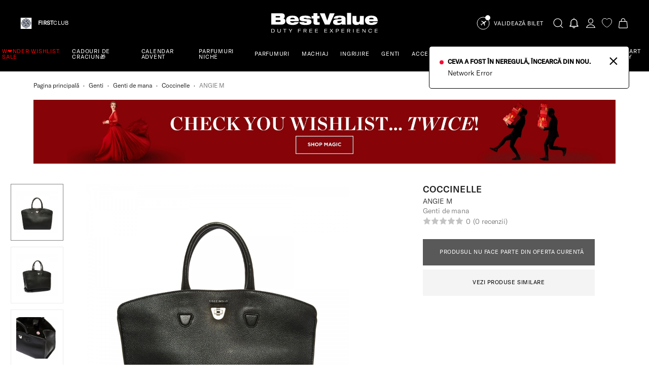

--- FILE ---
content_type: text/html; charset=UTF-8
request_url: https://bestvalue.eu/p/genti-de-mana-coccinelle-angie-m
body_size: 89134
content:



<!DOCTYPE html>
<html lang="ro">
    <head>
        <meta charset="utf-8">
        <meta http-equiv="X-UA-Compatible" content="IE=edge"><script type="text/javascript">(window.NREUM||(NREUM={})).init={privacy:{cookies_enabled:true},ajax:{deny_list:["bam.eu01.nr-data.net"]},feature_flags:["soft_nav"],distributed_tracing:{enabled:true}};(window.NREUM||(NREUM={})).loader_config={agentID:"535880270",accountID:"3446135",trustKey:"3446135",xpid:"VwIDV1dQDRAEXFBUAAEBU1Q=",licenseKey:"NRJS-4dc9314a19c9c685967",applicationID:"481670650",browserID:"535880270"};;/*! For license information please see nr-loader-spa-1.304.0.min.js.LICENSE.txt */
(()=>{var e,t,r={384:(e,t,r)=>{"use strict";r.d(t,{NT:()=>o,US:()=>u,Zm:()=>a,bQ:()=>d,dV:()=>c,pV:()=>l});var n=r(6154),i=r(1863),s=r(1910);const o={beacon:"bam.nr-data.net",errorBeacon:"bam.nr-data.net"};function a(){return n.gm.NREUM||(n.gm.NREUM={}),void 0===n.gm.newrelic&&(n.gm.newrelic=n.gm.NREUM),n.gm.NREUM}function c(){let e=a();return e.o||(e.o={ST:n.gm.setTimeout,SI:n.gm.setImmediate||n.gm.setInterval,CT:n.gm.clearTimeout,XHR:n.gm.XMLHttpRequest,REQ:n.gm.Request,EV:n.gm.Event,PR:n.gm.Promise,MO:n.gm.MutationObserver,FETCH:n.gm.fetch,WS:n.gm.WebSocket},(0,s.i)(...Object.values(e.o))),e}function d(e,t){let r=a();r.initializedAgents??={},t.initializedAt={ms:(0,i.t)(),date:new Date},r.initializedAgents[e]=t}function u(e,t){a()[e]=t}function l(){return function(){let e=a();const t=e.info||{};e.info={beacon:o.beacon,errorBeacon:o.errorBeacon,...t}}(),function(){let e=a();const t=e.init||{};e.init={...t}}(),c(),function(){let e=a();const t=e.loader_config||{};e.loader_config={...t}}(),a()}},782:(e,t,r)=>{"use strict";r.d(t,{T:()=>n});const n=r(860).K7.pageViewTiming},860:(e,t,r)=>{"use strict";r.d(t,{$J:()=>u,K7:()=>c,P3:()=>d,XX:()=>i,Yy:()=>a,df:()=>s,qY:()=>n,v4:()=>o});const n="events",i="jserrors",s="browser/blobs",o="rum",a="browser/logs",c={ajax:"ajax",genericEvents:"generic_events",jserrors:i,logging:"logging",metrics:"metrics",pageAction:"page_action",pageViewEvent:"page_view_event",pageViewTiming:"page_view_timing",sessionReplay:"session_replay",sessionTrace:"session_trace",softNav:"soft_navigations",spa:"spa"},d={[c.pageViewEvent]:1,[c.pageViewTiming]:2,[c.metrics]:3,[c.jserrors]:4,[c.spa]:5,[c.ajax]:6,[c.sessionTrace]:7,[c.softNav]:8,[c.sessionReplay]:9,[c.logging]:10,[c.genericEvents]:11},u={[c.pageViewEvent]:o,[c.pageViewTiming]:n,[c.ajax]:n,[c.spa]:n,[c.softNav]:n,[c.metrics]:i,[c.jserrors]:i,[c.sessionTrace]:s,[c.sessionReplay]:s,[c.logging]:a,[c.genericEvents]:"ins"}},944:(e,t,r)=>{"use strict";r.d(t,{R:()=>i});var n=r(3241);function i(e,t){"function"==typeof console.debug&&(console.debug("New Relic Warning: https://github.com/newrelic/newrelic-browser-agent/blob/main/docs/warning-codes.md#".concat(e),t),(0,n.W)({agentIdentifier:null,drained:null,type:"data",name:"warn",feature:"warn",data:{code:e,secondary:t}}))}},993:(e,t,r)=>{"use strict";r.d(t,{A$:()=>s,ET:()=>o,TZ:()=>a,p_:()=>i});var n=r(860);const i={ERROR:"ERROR",WARN:"WARN",INFO:"INFO",DEBUG:"DEBUG",TRACE:"TRACE"},s={OFF:0,ERROR:1,WARN:2,INFO:3,DEBUG:4,TRACE:5},o="log",a=n.K7.logging},1687:(e,t,r)=>{"use strict";r.d(t,{Ak:()=>d,Ze:()=>f,x3:()=>u});var n=r(3241),i=r(7836),s=r(3606),o=r(860),a=r(2646);const c={};function d(e,t){const r={staged:!1,priority:o.P3[t]||0};l(e),c[e].get(t)||c[e].set(t,r)}function u(e,t){e&&c[e]&&(c[e].get(t)&&c[e].delete(t),p(e,t,!1),c[e].size&&h(e))}function l(e){if(!e)throw new Error("agentIdentifier required");c[e]||(c[e]=new Map)}function f(e="",t="feature",r=!1){if(l(e),!e||!c[e].get(t)||r)return p(e,t);c[e].get(t).staged=!0,h(e)}function h(e){const t=Array.from(c[e]);t.every(([e,t])=>t.staged)&&(t.sort((e,t)=>e[1].priority-t[1].priority),t.forEach(([t])=>{c[e].delete(t),p(e,t)}))}function p(e,t,r=!0){const o=e?i.ee.get(e):i.ee,c=s.i.handlers;if(!o.aborted&&o.backlog&&c){if((0,n.W)({agentIdentifier:e,type:"lifecycle",name:"drain",feature:t}),r){const e=o.backlog[t],r=c[t];if(r){for(let t=0;e&&t<e.length;++t)g(e[t],r);Object.entries(r).forEach(([e,t])=>{Object.values(t||{}).forEach(t=>{t[0]?.on&&t[0]?.context()instanceof a.y&&t[0].on(e,t[1])})})}}o.isolatedBacklog||delete c[t],o.backlog[t]=null,o.emit("drain-"+t,[])}}function g(e,t){var r=e[1];Object.values(t[r]||{}).forEach(t=>{var r=e[0];if(t[0]===r){var n=t[1],i=e[3],s=e[2];n.apply(i,s)}})}},1741:(e,t,r)=>{"use strict";r.d(t,{W:()=>s});var n=r(944),i=r(4261);class s{#e(e,...t){if(this[e]!==s.prototype[e])return this[e](...t);(0,n.R)(35,e)}addPageAction(e,t){return this.#e(i.hG,e,t)}register(e){return this.#e(i.eY,e)}recordCustomEvent(e,t){return this.#e(i.fF,e,t)}setPageViewName(e,t){return this.#e(i.Fw,e,t)}setCustomAttribute(e,t,r){return this.#e(i.cD,e,t,r)}noticeError(e,t){return this.#e(i.o5,e,t)}setUserId(e){return this.#e(i.Dl,e)}setApplicationVersion(e){return this.#e(i.nb,e)}setErrorHandler(e){return this.#e(i.bt,e)}addRelease(e,t){return this.#e(i.k6,e,t)}log(e,t){return this.#e(i.$9,e,t)}start(){return this.#e(i.d3)}finished(e){return this.#e(i.BL,e)}recordReplay(){return this.#e(i.CH)}pauseReplay(){return this.#e(i.Tb)}addToTrace(e){return this.#e(i.U2,e)}setCurrentRouteName(e){return this.#e(i.PA,e)}interaction(e){return this.#e(i.dT,e)}wrapLogger(e,t,r){return this.#e(i.Wb,e,t,r)}measure(e,t){return this.#e(i.V1,e,t)}consent(e){return this.#e(i.Pv,e)}}},1863:(e,t,r)=>{"use strict";function n(){return Math.floor(performance.now())}r.d(t,{t:()=>n})},1910:(e,t,r)=>{"use strict";r.d(t,{i:()=>s});var n=r(944);const i=new Map;function s(...e){return e.every(e=>{if(i.has(e))return i.get(e);const t="function"==typeof e?e.toString():"",r=t.includes("[native code]"),s=t.includes("nrWrapper");return r||s||(0,n.R)(64,e?.name||t),i.set(e,r),r})}},2555:(e,t,r)=>{"use strict";r.d(t,{D:()=>a,f:()=>o});var n=r(384),i=r(8122);const s={beacon:n.NT.beacon,errorBeacon:n.NT.errorBeacon,licenseKey:void 0,applicationID:void 0,sa:void 0,queueTime:void 0,applicationTime:void 0,ttGuid:void 0,user:void 0,account:void 0,product:void 0,extra:void 0,jsAttributes:{},userAttributes:void 0,atts:void 0,transactionName:void 0,tNamePlain:void 0};function o(e){try{return!!e.licenseKey&&!!e.errorBeacon&&!!e.applicationID}catch(e){return!1}}const a=e=>(0,i.a)(e,s)},2614:(e,t,r)=>{"use strict";r.d(t,{BB:()=>o,H3:()=>n,g:()=>d,iL:()=>c,tS:()=>a,uh:()=>i,wk:()=>s});const n="NRBA",i="SESSION",s=144e5,o=18e5,a={STARTED:"session-started",PAUSE:"session-pause",RESET:"session-reset",RESUME:"session-resume",UPDATE:"session-update"},c={SAME_TAB:"same-tab",CROSS_TAB:"cross-tab"},d={OFF:0,FULL:1,ERROR:2}},2646:(e,t,r)=>{"use strict";r.d(t,{y:()=>n});class n{constructor(e){this.contextId=e}}},2843:(e,t,r)=>{"use strict";r.d(t,{G:()=>s,u:()=>i});var n=r(3878);function i(e,t=!1,r,i){(0,n.DD)("visibilitychange",function(){if(t)return void("hidden"===document.visibilityState&&e());e(document.visibilityState)},r,i)}function s(e,t,r){(0,n.sp)("pagehide",e,t,r)}},3241:(e,t,r)=>{"use strict";r.d(t,{W:()=>s});var n=r(6154);const i="newrelic";function s(e={}){try{n.gm.dispatchEvent(new CustomEvent(i,{detail:e}))}catch(e){}}},3304:(e,t,r)=>{"use strict";r.d(t,{A:()=>s});var n=r(7836);const i=()=>{const e=new WeakSet;return(t,r)=>{if("object"==typeof r&&null!==r){if(e.has(r))return;e.add(r)}return r}};function s(e){try{return JSON.stringify(e,i())??""}catch(e){try{n.ee.emit("internal-error",[e])}catch(e){}return""}}},3333:(e,t,r)=>{"use strict";r.d(t,{$v:()=>u,TZ:()=>n,Xh:()=>c,Zp:()=>i,kd:()=>d,mq:()=>a,nf:()=>o,qN:()=>s});const n=r(860).K7.genericEvents,i=["auxclick","click","copy","keydown","paste","scrollend"],s=["focus","blur"],o=4,a=1e3,c=2e3,d=["PageAction","UserAction","BrowserPerformance"],u={RESOURCES:"experimental.resources",REGISTER:"register"}},3434:(e,t,r)=>{"use strict";r.d(t,{Jt:()=>s,YM:()=>d});var n=r(7836),i=r(5607);const s="nr@original:".concat(i.W),o=50;var a=Object.prototype.hasOwnProperty,c=!1;function d(e,t){return e||(e=n.ee),r.inPlace=function(e,t,n,i,s){n||(n="");const o="-"===n.charAt(0);for(let a=0;a<t.length;a++){const c=t[a],d=e[c];l(d)||(e[c]=r(d,o?c+n:n,i,c,s))}},r.flag=s,r;function r(t,r,n,c,d){return l(t)?t:(r||(r=""),nrWrapper[s]=t,function(e,t,r){if(Object.defineProperty&&Object.keys)try{return Object.keys(e).forEach(function(r){Object.defineProperty(t,r,{get:function(){return e[r]},set:function(t){return e[r]=t,t}})}),t}catch(e){u([e],r)}for(var n in e)a.call(e,n)&&(t[n]=e[n])}(t,nrWrapper,e),nrWrapper);function nrWrapper(){var s,a,l,f;let h;try{a=this,s=[...arguments],l="function"==typeof n?n(s,a):n||{}}catch(t){u([t,"",[s,a,c],l],e)}i(r+"start",[s,a,c],l,d);const p=performance.now();let g;try{return f=t.apply(a,s),g=performance.now(),f}catch(e){throw g=performance.now(),i(r+"err",[s,a,e],l,d),h=e,h}finally{const e=g-p,t={start:p,end:g,duration:e,isLongTask:e>=o,methodName:c,thrownError:h};t.isLongTask&&i("long-task",[t,a],l,d),i(r+"end",[s,a,f],l,d)}}}function i(r,n,i,s){if(!c||t){var o=c;c=!0;try{e.emit(r,n,i,t,s)}catch(t){u([t,r,n,i],e)}c=o}}}function u(e,t){t||(t=n.ee);try{t.emit("internal-error",e)}catch(e){}}function l(e){return!(e&&"function"==typeof e&&e.apply&&!e[s])}},3606:(e,t,r)=>{"use strict";r.d(t,{i:()=>s});var n=r(9908);s.on=o;var i=s.handlers={};function s(e,t,r,s){o(s||n.d,i,e,t,r)}function o(e,t,r,i,s){s||(s="feature"),e||(e=n.d);var o=t[s]=t[s]||{};(o[r]=o[r]||[]).push([e,i])}},3738:(e,t,r)=>{"use strict";r.d(t,{He:()=>i,Kp:()=>a,Lc:()=>d,Rz:()=>u,TZ:()=>n,bD:()=>s,d3:()=>o,jx:()=>l,sl:()=>f,uP:()=>c});const n=r(860).K7.sessionTrace,i="bstResource",s="resource",o="-start",a="-end",c="fn"+o,d="fn"+a,u="pushState",l=1e3,f=3e4},3785:(e,t,r)=>{"use strict";r.d(t,{R:()=>c,b:()=>d});var n=r(9908),i=r(1863),s=r(860),o=r(3969),a=r(993);function c(e,t,r={},c=a.p_.INFO,d,u=(0,i.t)()){(0,n.p)(o.xV,["API/logging/".concat(c.toLowerCase(),"/called")],void 0,s.K7.metrics,e),(0,n.p)(a.ET,[u,t,r,c,d],void 0,s.K7.logging,e)}function d(e){return"string"==typeof e&&Object.values(a.p_).some(t=>t===e.toUpperCase().trim())}},3878:(e,t,r)=>{"use strict";function n(e,t){return{capture:e,passive:!1,signal:t}}function i(e,t,r=!1,i){window.addEventListener(e,t,n(r,i))}function s(e,t,r=!1,i){document.addEventListener(e,t,n(r,i))}r.d(t,{DD:()=>s,jT:()=>n,sp:()=>i})},3962:(e,t,r)=>{"use strict";r.d(t,{AM:()=>o,O2:()=>l,OV:()=>s,Qu:()=>f,TZ:()=>c,ih:()=>h,pP:()=>a,t1:()=>u,tC:()=>i,wD:()=>d});var n=r(860);const i=["click","keydown","submit"],s="popstate",o="api",a="initialPageLoad",c=n.K7.softNav,d=5e3,u=500,l={INITIAL_PAGE_LOAD:"",ROUTE_CHANGE:1,UNSPECIFIED:2},f={INTERACTION:1,AJAX:2,CUSTOM_END:3,CUSTOM_TRACER:4},h={IP:"in progress",PF:"pending finish",FIN:"finished",CAN:"cancelled"}},3969:(e,t,r)=>{"use strict";r.d(t,{TZ:()=>n,XG:()=>a,rs:()=>i,xV:()=>o,z_:()=>s});const n=r(860).K7.metrics,i="sm",s="cm",o="storeSupportabilityMetrics",a="storeEventMetrics"},4234:(e,t,r)=>{"use strict";r.d(t,{W:()=>s});var n=r(7836),i=r(1687);class s{constructor(e,t){this.agentIdentifier=e,this.ee=n.ee.get(e),this.featureName=t,this.blocked=!1}deregisterDrain(){(0,i.x3)(this.agentIdentifier,this.featureName)}}},4261:(e,t,r)=>{"use strict";r.d(t,{$9:()=>u,BL:()=>c,CH:()=>p,Dl:()=>x,Fw:()=>w,PA:()=>v,Pl:()=>n,Pv:()=>A,Tb:()=>f,U2:()=>o,V1:()=>E,Wb:()=>T,bt:()=>y,cD:()=>b,d3:()=>R,dT:()=>d,eY:()=>g,fF:()=>h,hG:()=>s,hw:()=>i,k6:()=>a,nb:()=>m,o5:()=>l});const n="api-",i=n+"ixn-",s="addPageAction",o="addToTrace",a="addRelease",c="finished",d="interaction",u="log",l="noticeError",f="pauseReplay",h="recordCustomEvent",p="recordReplay",g="register",m="setApplicationVersion",v="setCurrentRouteName",b="setCustomAttribute",y="setErrorHandler",w="setPageViewName",x="setUserId",R="start",T="wrapLogger",E="measure",A="consent"},4387:(e,t,r)=>{"use strict";function n(e={}){return!(!e.id||!e.name)}function i(e){return"string"==typeof e&&e.trim().length<501||"number"==typeof e}function s(e,t){if(2!==t?.harvestEndpointVersion)return{};const r=t.agentRef.runtime.appMetadata.agents[0].entityGuid;return n(e)?{"mfe.id":e.id,"mfe.name":e.name,eventSource:e.eventSource,"parent.id":e.parent?.id||r}:{"entity.guid":r,appId:t.agentRef.info.applicationID}}r.d(t,{Ux:()=>s,c7:()=>n,yo:()=>i})},5205:(e,t,r)=>{"use strict";r.d(t,{j:()=>_});var n=r(384),i=r(1741);var s=r(2555),o=r(3333);const a=e=>{if(!e||"string"!=typeof e)return!1;try{document.createDocumentFragment().querySelector(e)}catch{return!1}return!0};var c=r(2614),d=r(944),u=r(8122);const l="[data-nr-mask]",f=e=>(0,u.a)(e,(()=>{const e={feature_flags:[],experimental:{allow_registered_children:!1,resources:!1},mask_selector:"*",block_selector:"[data-nr-block]",mask_input_options:{color:!1,date:!1,"datetime-local":!1,email:!1,month:!1,number:!1,range:!1,search:!1,tel:!1,text:!1,time:!1,url:!1,week:!1,textarea:!1,select:!1,password:!0}};return{ajax:{deny_list:void 0,block_internal:!0,enabled:!0,autoStart:!0},api:{get allow_registered_children(){return e.feature_flags.includes(o.$v.REGISTER)||e.experimental.allow_registered_children},set allow_registered_children(t){e.experimental.allow_registered_children=t},duplicate_registered_data:!1},browser_consent_mode:{enabled:!1},distributed_tracing:{enabled:void 0,exclude_newrelic_header:void 0,cors_use_newrelic_header:void 0,cors_use_tracecontext_headers:void 0,allowed_origins:void 0},get feature_flags(){return e.feature_flags},set feature_flags(t){e.feature_flags=t},generic_events:{enabled:!0,autoStart:!0},harvest:{interval:30},jserrors:{enabled:!0,autoStart:!0},logging:{enabled:!0,autoStart:!0},metrics:{enabled:!0,autoStart:!0},obfuscate:void 0,page_action:{enabled:!0},page_view_event:{enabled:!0,autoStart:!0},page_view_timing:{enabled:!0,autoStart:!0},performance:{capture_marks:!1,capture_measures:!1,capture_detail:!0,resources:{get enabled(){return e.feature_flags.includes(o.$v.RESOURCES)||e.experimental.resources},set enabled(t){e.experimental.resources=t},asset_types:[],first_party_domains:[],ignore_newrelic:!0}},privacy:{cookies_enabled:!0},proxy:{assets:void 0,beacon:void 0},session:{expiresMs:c.wk,inactiveMs:c.BB},session_replay:{autoStart:!0,enabled:!1,preload:!1,sampling_rate:10,error_sampling_rate:100,collect_fonts:!1,inline_images:!1,fix_stylesheets:!0,mask_all_inputs:!0,get mask_text_selector(){return e.mask_selector},set mask_text_selector(t){a(t)?e.mask_selector="".concat(t,",").concat(l):""===t||null===t?e.mask_selector=l:(0,d.R)(5,t)},get block_class(){return"nr-block"},get ignore_class(){return"nr-ignore"},get mask_text_class(){return"nr-mask"},get block_selector(){return e.block_selector},set block_selector(t){a(t)?e.block_selector+=",".concat(t):""!==t&&(0,d.R)(6,t)},get mask_input_options(){return e.mask_input_options},set mask_input_options(t){t&&"object"==typeof t?e.mask_input_options={...t,password:!0}:(0,d.R)(7,t)}},session_trace:{enabled:!0,autoStart:!0},soft_navigations:{enabled:!0,autoStart:!0},spa:{enabled:!0,autoStart:!0},ssl:void 0,user_actions:{enabled:!0,elementAttributes:["id","className","tagName","type"]}}})());var h=r(6154),p=r(9324);let g=0;const m={buildEnv:p.F3,distMethod:p.Xs,version:p.xv,originTime:h.WN},v={consented:!1},b={appMetadata:{},get consented(){return this.session?.state?.consent||v.consented},set consented(e){v.consented=e},customTransaction:void 0,denyList:void 0,disabled:!1,harvester:void 0,isolatedBacklog:!1,isRecording:!1,loaderType:void 0,maxBytes:3e4,obfuscator:void 0,onerror:void 0,ptid:void 0,releaseIds:{},session:void 0,timeKeeper:void 0,registeredEntities:[],jsAttributesMetadata:{bytes:0},get harvestCount(){return++g}},y=e=>{const t=(0,u.a)(e,b),r=Object.keys(m).reduce((e,t)=>(e[t]={value:m[t],writable:!1,configurable:!0,enumerable:!0},e),{});return Object.defineProperties(t,r)};var w=r(5701);const x=e=>{const t=e.startsWith("http");e+="/",r.p=t?e:"https://"+e};var R=r(7836),T=r(3241);const E={accountID:void 0,trustKey:void 0,agentID:void 0,licenseKey:void 0,applicationID:void 0,xpid:void 0},A=e=>(0,u.a)(e,E),S=new Set;function _(e,t={},r,o){let{init:a,info:c,loader_config:d,runtime:u={},exposed:l=!0}=t;if(!c){const e=(0,n.pV)();a=e.init,c=e.info,d=e.loader_config}e.init=f(a||{}),e.loader_config=A(d||{}),c.jsAttributes??={},h.bv&&(c.jsAttributes.isWorker=!0),e.info=(0,s.D)(c);const p=e.init,g=[c.beacon,c.errorBeacon];S.has(e.agentIdentifier)||(p.proxy.assets&&(x(p.proxy.assets),g.push(p.proxy.assets)),p.proxy.beacon&&g.push(p.proxy.beacon),e.beacons=[...g],function(e){const t=(0,n.pV)();Object.getOwnPropertyNames(i.W.prototype).forEach(r=>{const n=i.W.prototype[r];if("function"!=typeof n||"constructor"===n)return;let s=t[r];e[r]&&!1!==e.exposed&&"micro-agent"!==e.runtime?.loaderType&&(t[r]=(...t)=>{const n=e[r](...t);return s?s(...t):n})})}(e),(0,n.US)("activatedFeatures",w.B),e.runSoftNavOverSpa&&=!0===p.soft_navigations.enabled&&p.feature_flags.includes("soft_nav")),u.denyList=[...p.ajax.deny_list||[],...p.ajax.block_internal?g:[]],u.ptid=e.agentIdentifier,u.loaderType=r,e.runtime=y(u),S.has(e.agentIdentifier)||(e.ee=R.ee.get(e.agentIdentifier),e.exposed=l,(0,T.W)({agentIdentifier:e.agentIdentifier,drained:!!w.B?.[e.agentIdentifier],type:"lifecycle",name:"initialize",feature:void 0,data:e.config})),S.add(e.agentIdentifier)}},5270:(e,t,r)=>{"use strict";r.d(t,{Aw:()=>o,SR:()=>s,rF:()=>a});var n=r(384),i=r(7767);function s(e){return!!(0,n.dV)().o.MO&&(0,i.V)(e)&&!0===e?.session_trace.enabled}function o(e){return!0===e?.session_replay.preload&&s(e)}function a(e,t){try{if("string"==typeof t?.type){if("password"===t.type.toLowerCase())return"*".repeat(e?.length||0);if(void 0!==t?.dataset?.nrUnmask||t?.classList?.contains("nr-unmask"))return e}}catch(e){}return"string"==typeof e?e.replace(/[\S]/g,"*"):"*".repeat(e?.length||0)}},5289:(e,t,r)=>{"use strict";r.d(t,{GG:()=>s,Qr:()=>a,sB:()=>o});var n=r(3878);function i(){return"undefined"==typeof document||"complete"===document.readyState}function s(e,t){if(i())return e();(0,n.sp)("load",e,t)}function o(e){if(i())return e();(0,n.DD)("DOMContentLoaded",e)}function a(e){if(i())return e();(0,n.sp)("popstate",e)}},5607:(e,t,r)=>{"use strict";r.d(t,{W:()=>n});const n=(0,r(9566).bz)()},5701:(e,t,r)=>{"use strict";r.d(t,{B:()=>s,t:()=>o});var n=r(3241);const i=new Set,s={};function o(e,t){const r=t.agentIdentifier;s[r]??={},e&&"object"==typeof e&&(i.has(r)||(t.ee.emit("rumresp",[e]),s[r]=e,i.add(r),(0,n.W)({agentIdentifier:r,loaded:!0,drained:!0,type:"lifecycle",name:"load",feature:void 0,data:e})))}},6154:(e,t,r)=>{"use strict";r.d(t,{A4:()=>a,OF:()=>u,RI:()=>i,WN:()=>h,bv:()=>s,gm:()=>o,lR:()=>f,m:()=>d,mw:()=>c,sb:()=>l});var n=r(1863);const i="undefined"!=typeof window&&!!window.document,s="undefined"!=typeof WorkerGlobalScope&&("undefined"!=typeof self&&self instanceof WorkerGlobalScope&&self.navigator instanceof WorkerNavigator||"undefined"!=typeof globalThis&&globalThis instanceof WorkerGlobalScope&&globalThis.navigator instanceof WorkerNavigator),o=i?window:"undefined"!=typeof WorkerGlobalScope&&("undefined"!=typeof self&&self instanceof WorkerGlobalScope&&self||"undefined"!=typeof globalThis&&globalThis instanceof WorkerGlobalScope&&globalThis),a="complete"===o?.document?.readyState,c=Boolean("hidden"===o?.document?.visibilityState),d=""+o?.location,u=/iPad|iPhone|iPod/.test(o.navigator?.userAgent),l=u&&"undefined"==typeof SharedWorker,f=(()=>{const e=o.navigator?.userAgent?.match(/Firefox[/\s](\d+\.\d+)/);return Array.isArray(e)&&e.length>=2?+e[1]:0})(),h=Date.now()-(0,n.t)()},6344:(e,t,r)=>{"use strict";r.d(t,{BB:()=>u,Qb:()=>l,TZ:()=>i,Ug:()=>o,Vh:()=>s,_s:()=>a,bc:()=>d,yP:()=>c});var n=r(2614);const i=r(860).K7.sessionReplay,s="errorDuringReplay",o=.12,a={DomContentLoaded:0,Load:1,FullSnapshot:2,IncrementalSnapshot:3,Meta:4,Custom:5},c={[n.g.ERROR]:15e3,[n.g.FULL]:3e5,[n.g.OFF]:0},d={RESET:{message:"Session was reset",sm:"Reset"},IMPORT:{message:"Recorder failed to import",sm:"Import"},TOO_MANY:{message:"429: Too Many Requests",sm:"Too-Many"},TOO_BIG:{message:"Payload was too large",sm:"Too-Big"},CROSS_TAB:{message:"Session Entity was set to OFF on another tab",sm:"Cross-Tab"},ENTITLEMENTS:{message:"Session Replay is not allowed and will not be started",sm:"Entitlement"}},u=5e3,l={API:"api",RESUME:"resume",SWITCH_TO_FULL:"switchToFull",INITIALIZE:"initialize",PRELOAD:"preload"}},6389:(e,t,r)=>{"use strict";function n(e,t=500,r={}){const n=r?.leading||!1;let i;return(...r)=>{n&&void 0===i&&(e.apply(this,r),i=setTimeout(()=>{i=clearTimeout(i)},t)),n||(clearTimeout(i),i=setTimeout(()=>{e.apply(this,r)},t))}}function i(e){let t=!1;return(...r)=>{t||(t=!0,e.apply(this,r))}}r.d(t,{J:()=>i,s:()=>n})},6630:(e,t,r)=>{"use strict";r.d(t,{T:()=>n});const n=r(860).K7.pageViewEvent},6774:(e,t,r)=>{"use strict";r.d(t,{T:()=>n});const n=r(860).K7.jserrors},7295:(e,t,r)=>{"use strict";r.d(t,{Xv:()=>o,gX:()=>i,iW:()=>s});var n=[];function i(e){if(!e||s(e))return!1;if(0===n.length)return!0;for(var t=0;t<n.length;t++){var r=n[t];if("*"===r.hostname)return!1;if(a(r.hostname,e.hostname)&&c(r.pathname,e.pathname))return!1}return!0}function s(e){return void 0===e.hostname}function o(e){if(n=[],e&&e.length)for(var t=0;t<e.length;t++){let r=e[t];if(!r)continue;0===r.indexOf("http://")?r=r.substring(7):0===r.indexOf("https://")&&(r=r.substring(8));const i=r.indexOf("/");let s,o;i>0?(s=r.substring(0,i),o=r.substring(i)):(s=r,o="");let[a]=s.split(":");n.push({hostname:a,pathname:o})}}function a(e,t){return!(e.length>t.length)&&t.indexOf(e)===t.length-e.length}function c(e,t){return 0===e.indexOf("/")&&(e=e.substring(1)),0===t.indexOf("/")&&(t=t.substring(1)),""===e||e===t}},7378:(e,t,r)=>{"use strict";r.d(t,{$p:()=>R,BR:()=>b,Kp:()=>x,L3:()=>y,Lc:()=>c,NC:()=>s,SG:()=>u,TZ:()=>i,U6:()=>p,UT:()=>m,d3:()=>w,dT:()=>f,e5:()=>E,gx:()=>v,l9:()=>l,oW:()=>h,op:()=>g,rw:()=>d,tH:()=>A,uP:()=>a,wW:()=>T,xq:()=>o});var n=r(384);const i=r(860).K7.spa,s=["click","submit","keypress","keydown","keyup","change"],o=999,a="fn-start",c="fn-end",d="cb-start",u="api-ixn-",l="remaining",f="interaction",h="spaNode",p="jsonpNode",g="fetch-start",m="fetch-done",v="fetch-body-",b="jsonp-end",y=(0,n.dV)().o.ST,w="-start",x="-end",R="-body",T="cb"+x,E="jsTime",A="fetch"},7485:(e,t,r)=>{"use strict";r.d(t,{D:()=>i});var n=r(6154);function i(e){if(0===(e||"").indexOf("data:"))return{protocol:"data"};try{const t=new URL(e,location.href),r={port:t.port,hostname:t.hostname,pathname:t.pathname,search:t.search,protocol:t.protocol.slice(0,t.protocol.indexOf(":")),sameOrigin:t.protocol===n.gm?.location?.protocol&&t.host===n.gm?.location?.host};return r.port&&""!==r.port||("http:"===t.protocol&&(r.port="80"),"https:"===t.protocol&&(r.port="443")),r.pathname&&""!==r.pathname?r.pathname.startsWith("/")||(r.pathname="/".concat(r.pathname)):r.pathname="/",r}catch(e){return{}}}},7699:(e,t,r)=>{"use strict";r.d(t,{It:()=>s,KC:()=>a,No:()=>i,qh:()=>o});var n=r(860);const i=16e3,s=1e6,o="SESSION_ERROR",a={[n.K7.logging]:!0,[n.K7.genericEvents]:!1,[n.K7.jserrors]:!1,[n.K7.ajax]:!1}},7767:(e,t,r)=>{"use strict";r.d(t,{V:()=>i});var n=r(6154);const i=e=>n.RI&&!0===e?.privacy.cookies_enabled},7836:(e,t,r)=>{"use strict";r.d(t,{P:()=>a,ee:()=>c});var n=r(384),i=r(8990),s=r(2646),o=r(5607);const a="nr@context:".concat(o.W),c=function e(t,r){var n={},o={},u={},l=!1;try{l=16===r.length&&d.initializedAgents?.[r]?.runtime.isolatedBacklog}catch(e){}var f={on:p,addEventListener:p,removeEventListener:function(e,t){var r=n[e];if(!r)return;for(var i=0;i<r.length;i++)r[i]===t&&r.splice(i,1)},emit:function(e,r,n,i,s){!1!==s&&(s=!0);if(c.aborted&&!i)return;t&&s&&t.emit(e,r,n);var a=h(n);g(e).forEach(e=>{e.apply(a,r)});var d=v()[o[e]];d&&d.push([f,e,r,a]);return a},get:m,listeners:g,context:h,buffer:function(e,t){const r=v();if(t=t||"feature",f.aborted)return;Object.entries(e||{}).forEach(([e,n])=>{o[n]=t,t in r||(r[t]=[])})},abort:function(){f._aborted=!0,Object.keys(f.backlog).forEach(e=>{delete f.backlog[e]})},isBuffering:function(e){return!!v()[o[e]]},debugId:r,backlog:l?{}:t&&"object"==typeof t.backlog?t.backlog:{},isolatedBacklog:l};return Object.defineProperty(f,"aborted",{get:()=>{let e=f._aborted||!1;return e||(t&&(e=t.aborted),e)}}),f;function h(e){return e&&e instanceof s.y?e:e?(0,i.I)(e,a,()=>new s.y(a)):new s.y(a)}function p(e,t){n[e]=g(e).concat(t)}function g(e){return n[e]||[]}function m(t){return u[t]=u[t]||e(f,t)}function v(){return f.backlog}}(void 0,"globalEE"),d=(0,n.Zm)();d.ee||(d.ee=c)},8122:(e,t,r)=>{"use strict";r.d(t,{a:()=>i});var n=r(944);function i(e,t){try{if(!e||"object"!=typeof e)return(0,n.R)(3);if(!t||"object"!=typeof t)return(0,n.R)(4);const r=Object.create(Object.getPrototypeOf(t),Object.getOwnPropertyDescriptors(t)),s=0===Object.keys(r).length?e:r;for(let o in s)if(void 0!==e[o])try{if(null===e[o]){r[o]=null;continue}Array.isArray(e[o])&&Array.isArray(t[o])?r[o]=Array.from(new Set([...e[o],...t[o]])):"object"==typeof e[o]&&"object"==typeof t[o]?r[o]=i(e[o],t[o]):r[o]=e[o]}catch(e){r[o]||(0,n.R)(1,e)}return r}catch(e){(0,n.R)(2,e)}}},8139:(e,t,r)=>{"use strict";r.d(t,{u:()=>f});var n=r(7836),i=r(3434),s=r(8990),o=r(6154);const a={},c=o.gm.XMLHttpRequest,d="addEventListener",u="removeEventListener",l="nr@wrapped:".concat(n.P);function f(e){var t=function(e){return(e||n.ee).get("events")}(e);if(a[t.debugId]++)return t;a[t.debugId]=1;var r=(0,i.YM)(t,!0);function f(e){r.inPlace(e,[d,u],"-",p)}function p(e,t){return e[1]}return"getPrototypeOf"in Object&&(o.RI&&h(document,f),c&&h(c.prototype,f),h(o.gm,f)),t.on(d+"-start",function(e,t){var n=e[1];if(null!==n&&("function"==typeof n||"object"==typeof n)&&"newrelic"!==e[0]){var i=(0,s.I)(n,l,function(){var e={object:function(){if("function"!=typeof n.handleEvent)return;return n.handleEvent.apply(n,arguments)},function:n}[typeof n];return e?r(e,"fn-",null,e.name||"anonymous"):n});this.wrapped=e[1]=i}}),t.on(u+"-start",function(e){e[1]=this.wrapped||e[1]}),t}function h(e,t,...r){let n=e;for(;"object"==typeof n&&!Object.prototype.hasOwnProperty.call(n,d);)n=Object.getPrototypeOf(n);n&&t(n,...r)}},8374:(e,t,r)=>{r.nc=(()=>{try{return document?.currentScript?.nonce}catch(e){}return""})()},8990:(e,t,r)=>{"use strict";r.d(t,{I:()=>i});var n=Object.prototype.hasOwnProperty;function i(e,t,r){if(n.call(e,t))return e[t];var i=r();if(Object.defineProperty&&Object.keys)try{return Object.defineProperty(e,t,{value:i,writable:!0,enumerable:!1}),i}catch(e){}return e[t]=i,i}},9300:(e,t,r)=>{"use strict";r.d(t,{T:()=>n});const n=r(860).K7.ajax},9324:(e,t,r)=>{"use strict";r.d(t,{AJ:()=>o,F3:()=>i,Xs:()=>s,Yq:()=>a,xv:()=>n});const n="1.304.0",i="PROD",s="CDN",o="@newrelic/rrweb",a="1.0.1"},9566:(e,t,r)=>{"use strict";r.d(t,{LA:()=>a,ZF:()=>c,bz:()=>o,el:()=>d});var n=r(6154);const i="xxxxxxxx-xxxx-4xxx-yxxx-xxxxxxxxxxxx";function s(e,t){return e?15&e[t]:16*Math.random()|0}function o(){const e=n.gm?.crypto||n.gm?.msCrypto;let t,r=0;return e&&e.getRandomValues&&(t=e.getRandomValues(new Uint8Array(30))),i.split("").map(e=>"x"===e?s(t,r++).toString(16):"y"===e?(3&s()|8).toString(16):e).join("")}function a(e){const t=n.gm?.crypto||n.gm?.msCrypto;let r,i=0;t&&t.getRandomValues&&(r=t.getRandomValues(new Uint8Array(e)));const o=[];for(var a=0;a<e;a++)o.push(s(r,i++).toString(16));return o.join("")}function c(){return a(16)}function d(){return a(32)}},9908:(e,t,r)=>{"use strict";r.d(t,{d:()=>n,p:()=>i});var n=r(7836).ee.get("handle");function i(e,t,r,i,s){s?(s.buffer([e],i),s.emit(e,t,r)):(n.buffer([e],i),n.emit(e,t,r))}}},n={};function i(e){var t=n[e];if(void 0!==t)return t.exports;var s=n[e]={exports:{}};return r[e](s,s.exports,i),s.exports}i.m=r,i.d=(e,t)=>{for(var r in t)i.o(t,r)&&!i.o(e,r)&&Object.defineProperty(e,r,{enumerable:!0,get:t[r]})},i.f={},i.e=e=>Promise.all(Object.keys(i.f).reduce((t,r)=>(i.f[r](e,t),t),[])),i.u=e=>({212:"nr-spa-compressor",249:"nr-spa-recorder",478:"nr-spa"}[e]+"-1.304.0.min.js"),i.o=(e,t)=>Object.prototype.hasOwnProperty.call(e,t),e={},t="NRBA-1.304.0.PROD:",i.l=(r,n,s,o)=>{if(e[r])e[r].push(n);else{var a,c;if(void 0!==s)for(var d=document.getElementsByTagName("script"),u=0;u<d.length;u++){var l=d[u];if(l.getAttribute("src")==r||l.getAttribute("data-webpack")==t+s){a=l;break}}if(!a){c=!0;var f={478:"sha512-RTX1722u4cl/rMYZr+vtp+36TC5RwDasO7jklt/msIxzcZj/gfUl9hzC/jaBnAllxHgvRvJ5SJ33aSBOMtuaag==",249:"sha512-3fqjXJ9y2oW00IQqrWKpunw45WllfhCoIc9R+z44xBS5mVX1jPU8+FueB1iRPRewPt2nfExoVAoFV7P89MLeHQ==",212:"sha512-FtGgydg7Wdmk+4LTHCjqzMbEYbuqF0VzaLxmT6aRd6mWkGkyXrbkegzFrqUu+xo9z5OyivpR6njOh+u3uZvx6w=="};(a=document.createElement("script")).charset="utf-8",i.nc&&a.setAttribute("nonce",i.nc),a.setAttribute("data-webpack",t+s),a.src=r,0!==a.src.indexOf(window.location.origin+"/")&&(a.crossOrigin="anonymous"),f[o]&&(a.integrity=f[o])}e[r]=[n];var h=(t,n)=>{a.onerror=a.onload=null,clearTimeout(p);var i=e[r];if(delete e[r],a.parentNode&&a.parentNode.removeChild(a),i&&i.forEach(e=>e(n)),t)return t(n)},p=setTimeout(h.bind(null,void 0,{type:"timeout",target:a}),12e4);a.onerror=h.bind(null,a.onerror),a.onload=h.bind(null,a.onload),c&&document.head.appendChild(a)}},i.r=e=>{"undefined"!=typeof Symbol&&Symbol.toStringTag&&Object.defineProperty(e,Symbol.toStringTag,{value:"Module"}),Object.defineProperty(e,"__esModule",{value:!0})},i.p="https://js-agent.newrelic.com/",(()=>{var e={38:0,788:0};i.f.j=(t,r)=>{var n=i.o(e,t)?e[t]:void 0;if(0!==n)if(n)r.push(n[2]);else{var s=new Promise((r,i)=>n=e[t]=[r,i]);r.push(n[2]=s);var o=i.p+i.u(t),a=new Error;i.l(o,r=>{if(i.o(e,t)&&(0!==(n=e[t])&&(e[t]=void 0),n)){var s=r&&("load"===r.type?"missing":r.type),o=r&&r.target&&r.target.src;a.message="Loading chunk "+t+" failed.\n("+s+": "+o+")",a.name="ChunkLoadError",a.type=s,a.request=o,n[1](a)}},"chunk-"+t,t)}};var t=(t,r)=>{var n,s,[o,a,c]=r,d=0;if(o.some(t=>0!==e[t])){for(n in a)i.o(a,n)&&(i.m[n]=a[n]);if(c)c(i)}for(t&&t(r);d<o.length;d++)s=o[d],i.o(e,s)&&e[s]&&e[s][0](),e[s]=0},r=self["webpackChunk:NRBA-1.304.0.PROD"]=self["webpackChunk:NRBA-1.304.0.PROD"]||[];r.forEach(t.bind(null,0)),r.push=t.bind(null,r.push.bind(r))})(),(()=>{"use strict";i(8374);var e=i(9566),t=i(1741);class r extends t.W{agentIdentifier=(0,e.LA)(16)}var n=i(860);const s=Object.values(n.K7);var o=i(5205);var a=i(9908),c=i(1863),d=i(4261),u=i(3241),l=i(944),f=i(5701),h=i(3969);function p(e,t,i,s){const o=s||i;!o||o[e]&&o[e]!==r.prototype[e]||(o[e]=function(){(0,a.p)(h.xV,["API/"+e+"/called"],void 0,n.K7.metrics,i.ee),(0,u.W)({agentIdentifier:i.agentIdentifier,drained:!!f.B?.[i.agentIdentifier],type:"data",name:"api",feature:d.Pl+e,data:{}});try{return t.apply(this,arguments)}catch(e){(0,l.R)(23,e)}})}function g(e,t,r,n,i){const s=e.info;null===r?delete s.jsAttributes[t]:s.jsAttributes[t]=r,(i||null===r)&&(0,a.p)(d.Pl+n,[(0,c.t)(),t,r],void 0,"session",e.ee)}var m=i(1687),v=i(4234),b=i(5289),y=i(6154),w=i(5270),x=i(7767),R=i(6389),T=i(7699);class E extends v.W{constructor(e,t){super(e.agentIdentifier,t),this.agentRef=e,this.abortHandler=void 0,this.featAggregate=void 0,this.loadedSuccessfully=void 0,this.onAggregateImported=new Promise(e=>{this.loadedSuccessfully=e}),this.deferred=Promise.resolve(),!1===e.init[this.featureName].autoStart?this.deferred=new Promise((t,r)=>{this.ee.on("manual-start-all",(0,R.J)(()=>{(0,m.Ak)(e.agentIdentifier,this.featureName),t()}))}):(0,m.Ak)(e.agentIdentifier,t)}importAggregator(e,t,r={}){if(this.featAggregate)return;const n=async()=>{let n;await this.deferred;try{if((0,x.V)(e.init)){const{setupAgentSession:t}=await i.e(478).then(i.bind(i,8766));n=t(e)}}catch(e){(0,l.R)(20,e),this.ee.emit("internal-error",[e]),(0,a.p)(T.qh,[e],void 0,this.featureName,this.ee)}try{if(!this.#t(this.featureName,n,e.init))return(0,m.Ze)(this.agentIdentifier,this.featureName),void this.loadedSuccessfully(!1);const{Aggregate:i}=await t();this.featAggregate=new i(e,r),e.runtime.harvester.initializedAggregates.push(this.featAggregate),this.loadedSuccessfully(!0)}catch(e){(0,l.R)(34,e),this.abortHandler?.(),(0,m.Ze)(this.agentIdentifier,this.featureName,!0),this.loadedSuccessfully(!1),this.ee&&this.ee.abort()}};y.RI?(0,b.GG)(()=>n(),!0):n()}#t(e,t,r){if(this.blocked)return!1;switch(e){case n.K7.sessionReplay:return(0,w.SR)(r)&&!!t;case n.K7.sessionTrace:return!!t;default:return!0}}}var A=i(6630),S=i(2614);class _ extends E{static featureName=A.T;constructor(e){var t;super(e,A.T),this.setupInspectionEvents(e.agentIdentifier),t=e,p(d.Fw,function(e,r){"string"==typeof e&&("/"!==e.charAt(0)&&(e="/"+e),t.runtime.customTransaction=(r||"http://custom.transaction")+e,(0,a.p)(d.Pl+d.Fw,[(0,c.t)()],void 0,void 0,t.ee))},t),this.importAggregator(e,()=>i.e(478).then(i.bind(i,1983)))}setupInspectionEvents(e){const t=(t,r)=>{t&&(0,u.W)({agentIdentifier:e,timeStamp:t.timeStamp,loaded:"complete"===t.target.readyState,type:"window",name:r,data:t.target.location+""})};(0,b.sB)(e=>{t(e,"DOMContentLoaded")}),(0,b.GG)(e=>{t(e,"load")}),(0,b.Qr)(e=>{t(e,"navigate")}),this.ee.on(S.tS.UPDATE,(t,r)=>{(0,u.W)({agentIdentifier:e,type:"lifecycle",name:"session",data:r})})}}var O=i(384);var N=i(2843),I=i(782);class P extends E{static featureName=I.T;constructor(e){super(e,I.T),y.RI&&((0,N.u)(()=>(0,a.p)("docHidden",[(0,c.t)()],void 0,I.T,this.ee),!0),(0,N.G)(()=>(0,a.p)("winPagehide",[(0,c.t)()],void 0,I.T,this.ee)),this.importAggregator(e,()=>i.e(478).then(i.bind(i,9917))))}}class j extends E{static featureName=h.TZ;constructor(e){super(e,h.TZ),y.RI&&document.addEventListener("securitypolicyviolation",e=>{(0,a.p)(h.xV,["Generic/CSPViolation/Detected"],void 0,this.featureName,this.ee)}),this.importAggregator(e,()=>i.e(478).then(i.bind(i,6555)))}}var k=i(6774),C=i(3878),D=i(3304);class L{constructor(e,t,r,n,i){this.name="UncaughtError",this.message="string"==typeof e?e:(0,D.A)(e),this.sourceURL=t,this.line=r,this.column=n,this.__newrelic=i}}function M(e){return K(e)?e:new L(void 0!==e?.message?e.message:e,e?.filename||e?.sourceURL,e?.lineno||e?.line,e?.colno||e?.col,e?.__newrelic,e?.cause)}function H(e){const t="Unhandled Promise Rejection: ";if(!e?.reason)return;if(K(e.reason)){try{e.reason.message.startsWith(t)||(e.reason.message=t+e.reason.message)}catch(e){}return M(e.reason)}const r=M(e.reason);return(r.message||"").startsWith(t)||(r.message=t+r.message),r}function B(e){if(e.error instanceof SyntaxError&&!/:\d+$/.test(e.error.stack?.trim())){const t=new L(e.message,e.filename,e.lineno,e.colno,e.error.__newrelic,e.cause);return t.name=SyntaxError.name,t}return K(e.error)?e.error:M(e)}function K(e){return e instanceof Error&&!!e.stack}function W(e,t,r,i,s=(0,c.t)()){"string"==typeof e&&(e=new Error(e)),(0,a.p)("err",[e,s,!1,t,r.runtime.isRecording,void 0,i],void 0,n.K7.jserrors,r.ee),(0,a.p)("uaErr",[],void 0,n.K7.genericEvents,r.ee)}var U=i(4387),F=i(993),V=i(3785);function G(e,{customAttributes:t={},level:r=F.p_.INFO}={},n,i,s=(0,c.t)()){(0,V.R)(n.ee,e,t,r,i,s)}function z(e,t,r,i,s=(0,c.t)()){(0,a.p)(d.Pl+d.hG,[s,e,t,i],void 0,n.K7.genericEvents,r.ee)}function Z(e,t,r,i,s=(0,c.t)()){const{start:o,end:u,customAttributes:f}=t||{},h={customAttributes:f||{}};if("object"!=typeof h.customAttributes||"string"!=typeof e||0===e.length)return void(0,l.R)(57);const p=(e,t)=>null==e?t:"number"==typeof e?e:e instanceof PerformanceMark?e.startTime:Number.NaN;if(h.start=p(o,0),h.end=p(u,s),Number.isNaN(h.start)||Number.isNaN(h.end))(0,l.R)(57);else{if(h.duration=h.end-h.start,!(h.duration<0))return(0,a.p)(d.Pl+d.V1,[h,e,i],void 0,n.K7.genericEvents,r.ee),h;(0,l.R)(58)}}function q(e,t={},r,i,s=(0,c.t)()){(0,a.p)(d.Pl+d.fF,[s,e,t,i],void 0,n.K7.genericEvents,r.ee)}function X(e){p(d.eY,function(t){return Y(e,t)},e)}function Y(e,t,r){const i={};(0,l.R)(54,"newrelic.register"),t||={},t.eventSource="MicroFrontendBrowserAgent",t.licenseKey||=e.info.licenseKey,t.blocked=!1,t.parent=r||{};let s=()=>{};const o=e.runtime.registeredEntities,d=o.find(({metadata:{target:{id:e,name:r}}})=>e===t.id);if(d)return d.metadata.target.name!==t.name&&(d.metadata.target.name=t.name),d;const u=e=>{t.blocked=!0,s=e};e.init.api.allow_registered_children||u((0,R.J)(()=>(0,l.R)(55))),(0,U.c7)(t)||u((0,R.J)(()=>(0,l.R)(48,t))),(0,U.yo)(t.id)&&(0,U.yo)(t.name)||u((0,R.J)(()=>(0,l.R)(48,t)));const f={addPageAction:(r,n={})=>m(z,[r,{...i,...n},e],t),log:(r,n={})=>m(G,[r,{...n,customAttributes:{...i,...n.customAttributes||{}}},e],t),measure:(r,n={})=>m(Z,[r,{...n,customAttributes:{...i,...n.customAttributes||{}}},e],t),noticeError:(r,n={})=>m(W,[r,{...i,...n},e],t),register:(t={})=>m(Y,[e,t],f.metadata.target),recordCustomEvent:(r,n={})=>m(q,[r,{...i,...n},e],t),setApplicationVersion:e=>g("application.version",e),setCustomAttribute:(e,t)=>g(e,t),setUserId:e=>g("enduser.id",e),metadata:{customAttributes:i,target:t}},p=()=>(t.blocked&&s(),t.blocked);p()||o.push(f);const g=(e,t)=>{p()||(i[e]=t)},m=(t,r,i)=>{if(p())return;const s=(0,c.t)();(0,a.p)(h.xV,["API/register/".concat(t.name,"/called")],void 0,n.K7.metrics,e.ee);try{return e.init.api.duplicate_registered_data&&"register"!==t.name&&t(...r,void 0,s),t(...r,i,s)}catch(e){(0,l.R)(50,e)}};return f}class J extends E{static featureName=k.T;constructor(e){var t;super(e,k.T),t=e,p(d.o5,(e,r)=>W(e,r,t),t),function(e){p(d.bt,function(t){e.runtime.onerror=t},e)}(e),function(e){let t=0;p(d.k6,function(e,r){++t>10||(this.runtime.releaseIds[e.slice(-200)]=(""+r).slice(-200))},e)}(e),X(e);try{this.removeOnAbort=new AbortController}catch(e){}this.ee.on("internal-error",(t,r)=>{this.abortHandler&&(0,a.p)("ierr",[M(t),(0,c.t)(),!0,{},e.runtime.isRecording,r],void 0,this.featureName,this.ee)}),y.gm.addEventListener("unhandledrejection",t=>{this.abortHandler&&(0,a.p)("err",[H(t),(0,c.t)(),!1,{unhandledPromiseRejection:1},e.runtime.isRecording],void 0,this.featureName,this.ee)},(0,C.jT)(!1,this.removeOnAbort?.signal)),y.gm.addEventListener("error",t=>{this.abortHandler&&(0,a.p)("err",[B(t),(0,c.t)(),!1,{},e.runtime.isRecording],void 0,this.featureName,this.ee)},(0,C.jT)(!1,this.removeOnAbort?.signal)),this.abortHandler=this.#r,this.importAggregator(e,()=>i.e(478).then(i.bind(i,2176)))}#r(){this.removeOnAbort?.abort(),this.abortHandler=void 0}}var Q=i(8990);let ee=1;function te(e){const t=typeof e;return!e||"object"!==t&&"function"!==t?-1:e===y.gm?0:(0,Q.I)(e,"nr@id",function(){return ee++})}function re(e){if("string"==typeof e&&e.length)return e.length;if("object"==typeof e){if("undefined"!=typeof ArrayBuffer&&e instanceof ArrayBuffer&&e.byteLength)return e.byteLength;if("undefined"!=typeof Blob&&e instanceof Blob&&e.size)return e.size;if(!("undefined"!=typeof FormData&&e instanceof FormData))try{return(0,D.A)(e).length}catch(e){return}}}var ne=i(8139),ie=i(7836),se=i(3434);const oe={},ae=["open","send"];function ce(e){var t=e||ie.ee;const r=function(e){return(e||ie.ee).get("xhr")}(t);if(void 0===y.gm.XMLHttpRequest)return r;if(oe[r.debugId]++)return r;oe[r.debugId]=1,(0,ne.u)(t);var n=(0,se.YM)(r),i=y.gm.XMLHttpRequest,s=y.gm.MutationObserver,o=y.gm.Promise,a=y.gm.setInterval,c="readystatechange",d=["onload","onerror","onabort","onloadstart","onloadend","onprogress","ontimeout"],u=[],f=y.gm.XMLHttpRequest=function(e){const t=new i(e),s=r.context(t);try{r.emit("new-xhr",[t],s),t.addEventListener(c,(o=s,function(){var e=this;e.readyState>3&&!o.resolved&&(o.resolved=!0,r.emit("xhr-resolved",[],e)),n.inPlace(e,d,"fn-",b)}),(0,C.jT)(!1))}catch(e){(0,l.R)(15,e);try{r.emit("internal-error",[e])}catch(e){}}var o;return t};function h(e,t){n.inPlace(t,["onreadystatechange"],"fn-",b)}if(function(e,t){for(var r in e)t[r]=e[r]}(i,f),f.prototype=i.prototype,n.inPlace(f.prototype,ae,"-xhr-",b),r.on("send-xhr-start",function(e,t){h(e,t),function(e){u.push(e),s&&(p?p.then(v):a?a(v):(g=-g,m.data=g))}(t)}),r.on("open-xhr-start",h),s){var p=o&&o.resolve();if(!a&&!o){var g=1,m=document.createTextNode(g);new s(v).observe(m,{characterData:!0})}}else t.on("fn-end",function(e){e[0]&&e[0].type===c||v()});function v(){for(var e=0;e<u.length;e++)h(0,u[e]);u.length&&(u=[])}function b(e,t){return t}return r}var de="fetch-",ue=de+"body-",le=["arrayBuffer","blob","json","text","formData"],fe=y.gm.Request,he=y.gm.Response,pe="prototype";const ge={};function me(e){const t=function(e){return(e||ie.ee).get("fetch")}(e);if(!(fe&&he&&y.gm.fetch))return t;if(ge[t.debugId]++)return t;function r(e,r,n){var i=e[r];"function"==typeof i&&(e[r]=function(){var e,r=[...arguments],s={};t.emit(n+"before-start",[r],s),s[ie.P]&&s[ie.P].dt&&(e=s[ie.P].dt);var o=i.apply(this,r);return t.emit(n+"start",[r,e],o),o.then(function(e){return t.emit(n+"end",[null,e],o),e},function(e){throw t.emit(n+"end",[e],o),e})})}return ge[t.debugId]=1,le.forEach(e=>{r(fe[pe],e,ue),r(he[pe],e,ue)}),r(y.gm,"fetch",de),t.on(de+"end",function(e,r){var n=this;if(r){var i=r.headers.get("content-length");null!==i&&(n.rxSize=i),t.emit(de+"done",[null,r],n)}else t.emit(de+"done",[e],n)}),t}var ve=i(7485);class be{constructor(e){this.agentRef=e}generateTracePayload(t){const r=this.agentRef.loader_config;if(!this.shouldGenerateTrace(t)||!r)return null;var n=(r.accountID||"").toString()||null,i=(r.agentID||"").toString()||null,s=(r.trustKey||"").toString()||null;if(!n||!i)return null;var o=(0,e.ZF)(),a=(0,e.el)(),c=Date.now(),d={spanId:o,traceId:a,timestamp:c};return(t.sameOrigin||this.isAllowedOrigin(t)&&this.useTraceContextHeadersForCors())&&(d.traceContextParentHeader=this.generateTraceContextParentHeader(o,a),d.traceContextStateHeader=this.generateTraceContextStateHeader(o,c,n,i,s)),(t.sameOrigin&&!this.excludeNewrelicHeader()||!t.sameOrigin&&this.isAllowedOrigin(t)&&this.useNewrelicHeaderForCors())&&(d.newrelicHeader=this.generateTraceHeader(o,a,c,n,i,s)),d}generateTraceContextParentHeader(e,t){return"00-"+t+"-"+e+"-01"}generateTraceContextStateHeader(e,t,r,n,i){return i+"@nr=0-1-"+r+"-"+n+"-"+e+"----"+t}generateTraceHeader(e,t,r,n,i,s){if(!("function"==typeof y.gm?.btoa))return null;var o={v:[0,1],d:{ty:"Browser",ac:n,ap:i,id:e,tr:t,ti:r}};return s&&n!==s&&(o.d.tk=s),btoa((0,D.A)(o))}shouldGenerateTrace(e){return this.agentRef.init?.distributed_tracing?.enabled&&this.isAllowedOrigin(e)}isAllowedOrigin(e){var t=!1;const r=this.agentRef.init?.distributed_tracing;if(e.sameOrigin)t=!0;else if(r?.allowed_origins instanceof Array)for(var n=0;n<r.allowed_origins.length;n++){var i=(0,ve.D)(r.allowed_origins[n]);if(e.hostname===i.hostname&&e.protocol===i.protocol&&e.port===i.port){t=!0;break}}return t}excludeNewrelicHeader(){var e=this.agentRef.init?.distributed_tracing;return!!e&&!!e.exclude_newrelic_header}useNewrelicHeaderForCors(){var e=this.agentRef.init?.distributed_tracing;return!!e&&!1!==e.cors_use_newrelic_header}useTraceContextHeadersForCors(){var e=this.agentRef.init?.distributed_tracing;return!!e&&!!e.cors_use_tracecontext_headers}}var ye=i(9300),we=i(7295);function xe(e){return"string"==typeof e?e:e instanceof(0,O.dV)().o.REQ?e.url:y.gm?.URL&&e instanceof URL?e.href:void 0}var Re=["load","error","abort","timeout"],Te=Re.length,Ee=(0,O.dV)().o.REQ,Ae=(0,O.dV)().o.XHR;const Se="X-NewRelic-App-Data";class _e extends E{static featureName=ye.T;constructor(e){super(e,ye.T),this.dt=new be(e),this.handler=(e,t,r,n)=>(0,a.p)(e,t,r,n,this.ee);try{const e={xmlhttprequest:"xhr",fetch:"fetch",beacon:"beacon"};y.gm?.performance?.getEntriesByType("resource").forEach(t=>{if(t.initiatorType in e&&0!==t.responseStatus){const r={status:t.responseStatus},i={rxSize:t.transferSize,duration:Math.floor(t.duration),cbTime:0};Oe(r,t.name),this.handler("xhr",[r,i,t.startTime,t.responseEnd,e[t.initiatorType]],void 0,n.K7.ajax)}})}catch(e){}me(this.ee),ce(this.ee),function(e,t,r,i){function s(e){var t=this;t.totalCbs=0,t.called=0,t.cbTime=0,t.end=E,t.ended=!1,t.xhrGuids={},t.lastSize=null,t.loadCaptureCalled=!1,t.params=this.params||{},t.metrics=this.metrics||{},t.latestLongtaskEnd=0,e.addEventListener("load",function(r){A(t,e)},(0,C.jT)(!1)),y.lR||e.addEventListener("progress",function(e){t.lastSize=e.loaded},(0,C.jT)(!1))}function o(e){this.params={method:e[0]},Oe(this,e[1]),this.metrics={}}function d(t,r){e.loader_config.xpid&&this.sameOrigin&&r.setRequestHeader("X-NewRelic-ID",e.loader_config.xpid);var n=i.generateTracePayload(this.parsedOrigin);if(n){var s=!1;n.newrelicHeader&&(r.setRequestHeader("newrelic",n.newrelicHeader),s=!0),n.traceContextParentHeader&&(r.setRequestHeader("traceparent",n.traceContextParentHeader),n.traceContextStateHeader&&r.setRequestHeader("tracestate",n.traceContextStateHeader),s=!0),s&&(this.dt=n)}}function u(e,r){var n=this.metrics,i=e[0],s=this;if(n&&i){var o=re(i);o&&(n.txSize=o)}this.startTime=(0,c.t)(),this.body=i,this.listener=function(e){try{"abort"!==e.type||s.loadCaptureCalled||(s.params.aborted=!0),("load"!==e.type||s.called===s.totalCbs&&(s.onloadCalled||"function"!=typeof r.onload)&&"function"==typeof s.end)&&s.end(r)}catch(e){try{t.emit("internal-error",[e])}catch(e){}}};for(var a=0;a<Te;a++)r.addEventListener(Re[a],this.listener,(0,C.jT)(!1))}function l(e,t,r){this.cbTime+=e,t?this.onloadCalled=!0:this.called+=1,this.called!==this.totalCbs||!this.onloadCalled&&"function"==typeof r.onload||"function"!=typeof this.end||this.end(r)}function f(e,t){var r=""+te(e)+!!t;this.xhrGuids&&!this.xhrGuids[r]&&(this.xhrGuids[r]=!0,this.totalCbs+=1)}function p(e,t){var r=""+te(e)+!!t;this.xhrGuids&&this.xhrGuids[r]&&(delete this.xhrGuids[r],this.totalCbs-=1)}function g(){this.endTime=(0,c.t)()}function m(e,r){r instanceof Ae&&"load"===e[0]&&t.emit("xhr-load-added",[e[1],e[2]],r)}function v(e,r){r instanceof Ae&&"load"===e[0]&&t.emit("xhr-load-removed",[e[1],e[2]],r)}function b(e,t,r){t instanceof Ae&&("onload"===r&&(this.onload=!0),("load"===(e[0]&&e[0].type)||this.onload)&&(this.xhrCbStart=(0,c.t)()))}function w(e,r){this.xhrCbStart&&t.emit("xhr-cb-time",[(0,c.t)()-this.xhrCbStart,this.onload,r],r)}function x(e){var t,r=e[1]||{};if("string"==typeof e[0]?0===(t=e[0]).length&&y.RI&&(t=""+y.gm.location.href):e[0]&&e[0].url?t=e[0].url:y.gm?.URL&&e[0]&&e[0]instanceof URL?t=e[0].href:"function"==typeof e[0].toString&&(t=e[0].toString()),"string"==typeof t&&0!==t.length){t&&(this.parsedOrigin=(0,ve.D)(t),this.sameOrigin=this.parsedOrigin.sameOrigin);var n=i.generateTracePayload(this.parsedOrigin);if(n&&(n.newrelicHeader||n.traceContextParentHeader))if(e[0]&&e[0].headers)a(e[0].headers,n)&&(this.dt=n);else{var s={};for(var o in r)s[o]=r[o];s.headers=new Headers(r.headers||{}),a(s.headers,n)&&(this.dt=n),e.length>1?e[1]=s:e.push(s)}}function a(e,t){var r=!1;return t.newrelicHeader&&(e.set("newrelic",t.newrelicHeader),r=!0),t.traceContextParentHeader&&(e.set("traceparent",t.traceContextParentHeader),t.traceContextStateHeader&&e.set("tracestate",t.traceContextStateHeader),r=!0),r}}function R(e,t){this.params={},this.metrics={},this.startTime=(0,c.t)(),this.dt=t,e.length>=1&&(this.target=e[0]),e.length>=2&&(this.opts=e[1]);var r=this.opts||{},n=this.target;Oe(this,xe(n));var i=(""+(n&&n instanceof Ee&&n.method||r.method||"GET")).toUpperCase();this.params.method=i,this.body=r.body,this.txSize=re(r.body)||0}function T(e,t){if(this.endTime=(0,c.t)(),this.params||(this.params={}),(0,we.iW)(this.params))return;let i;this.params.status=t?t.status:0,"string"==typeof this.rxSize&&this.rxSize.length>0&&(i=+this.rxSize);const s={txSize:this.txSize,rxSize:i,duration:(0,c.t)()-this.startTime};r("xhr",[this.params,s,this.startTime,this.endTime,"fetch"],this,n.K7.ajax)}function E(e){const t=this.params,i=this.metrics;if(!this.ended){this.ended=!0;for(let t=0;t<Te;t++)e.removeEventListener(Re[t],this.listener,!1);t.aborted||(0,we.iW)(t)||(i.duration=(0,c.t)()-this.startTime,this.loadCaptureCalled||4!==e.readyState?null==t.status&&(t.status=0):A(this,e),i.cbTime=this.cbTime,r("xhr",[t,i,this.startTime,this.endTime,"xhr"],this,n.K7.ajax))}}function A(e,r){e.params.status=r.status;var i=function(e,t){var r=e.responseType;return"json"===r&&null!==t?t:"arraybuffer"===r||"blob"===r||"json"===r?re(e.response):"text"===r||""===r||void 0===r?re(e.responseText):void 0}(r,e.lastSize);if(i&&(e.metrics.rxSize=i),e.sameOrigin&&r.getAllResponseHeaders().indexOf(Se)>=0){var s=r.getResponseHeader(Se);s&&((0,a.p)(h.rs,["Ajax/CrossApplicationTracing/Header/Seen"],void 0,n.K7.metrics,t),e.params.cat=s.split(", ").pop())}e.loadCaptureCalled=!0}t.on("new-xhr",s),t.on("open-xhr-start",o),t.on("open-xhr-end",d),t.on("send-xhr-start",u),t.on("xhr-cb-time",l),t.on("xhr-load-added",f),t.on("xhr-load-removed",p),t.on("xhr-resolved",g),t.on("addEventListener-end",m),t.on("removeEventListener-end",v),t.on("fn-end",w),t.on("fetch-before-start",x),t.on("fetch-start",R),t.on("fn-start",b),t.on("fetch-done",T)}(e,this.ee,this.handler,this.dt),this.importAggregator(e,()=>i.e(478).then(i.bind(i,3845)))}}function Oe(e,t){var r=(0,ve.D)(t),n=e.params||e;n.hostname=r.hostname,n.port=r.port,n.protocol=r.protocol,n.host=r.hostname+":"+r.port,n.pathname=r.pathname,e.parsedOrigin=r,e.sameOrigin=r.sameOrigin}const Ne={},Ie=["pushState","replaceState"];function Pe(e){const t=function(e){return(e||ie.ee).get("history")}(e);return!y.RI||Ne[t.debugId]++||(Ne[t.debugId]=1,(0,se.YM)(t).inPlace(window.history,Ie,"-")),t}var je=i(3738);function ke(e){p(d.BL,function(t=Date.now()){const r=t-y.WN;r<0&&(0,l.R)(62,t),(0,a.p)(h.XG,[d.BL,{time:r}],void 0,n.K7.metrics,e.ee),e.addToTrace({name:d.BL,start:t,origin:"nr"}),(0,a.p)(d.Pl+d.hG,[r,d.BL],void 0,n.K7.genericEvents,e.ee)},e)}const{He:Ce,bD:De,d3:Le,Kp:Me,TZ:He,Lc:Be,uP:Ke,Rz:We}=je;class Ue extends E{static featureName=He;constructor(e){var t;super(e,He),t=e,p(d.U2,function(e){if(!(e&&"object"==typeof e&&e.name&&e.start))return;const r={n:e.name,s:e.start-y.WN,e:(e.end||e.start)-y.WN,o:e.origin||"",t:"api"};r.s<0||r.e<0||r.e<r.s?(0,l.R)(61,{start:r.s,end:r.e}):(0,a.p)("bstApi",[r],void 0,n.K7.sessionTrace,t.ee)},t),ke(e);if(!(0,x.V)(e.init))return void this.deregisterDrain();const r=this.ee;let s;Pe(r),this.eventsEE=(0,ne.u)(r),this.eventsEE.on(Ke,function(e,t){this.bstStart=(0,c.t)()}),this.eventsEE.on(Be,function(e,t){(0,a.p)("bst",[e[0],t,this.bstStart,(0,c.t)()],void 0,n.K7.sessionTrace,r)}),r.on(We+Le,function(e){this.time=(0,c.t)(),this.startPath=location.pathname+location.hash}),r.on(We+Me,function(e){(0,a.p)("bstHist",[location.pathname+location.hash,this.startPath,this.time],void 0,n.K7.sessionTrace,r)});try{s=new PerformanceObserver(e=>{const t=e.getEntries();(0,a.p)(Ce,[t],void 0,n.K7.sessionTrace,r)}),s.observe({type:De,buffered:!0})}catch(e){}this.importAggregator(e,()=>i.e(478).then(i.bind(i,6974)),{resourceObserver:s})}}var Fe=i(6344);class Ve extends E{static featureName=Fe.TZ;#n;recorder;constructor(e){var t;let r;super(e,Fe.TZ),t=e,p(d.CH,function(){(0,a.p)(d.CH,[],void 0,n.K7.sessionReplay,t.ee)},t),function(e){p(d.Tb,function(){(0,a.p)(d.Tb,[],void 0,n.K7.sessionReplay,e.ee)},e)}(e);try{r=JSON.parse(localStorage.getItem("".concat(S.H3,"_").concat(S.uh)))}catch(e){}(0,w.SR)(e.init)&&this.ee.on(d.CH,()=>this.#i()),this.#s(r)&&this.importRecorder().then(e=>{e.startRecording(Fe.Qb.PRELOAD,r?.sessionReplayMode)}),this.importAggregator(this.agentRef,()=>i.e(478).then(i.bind(i,6167)),this),this.ee.on("err",e=>{this.blocked||this.agentRef.runtime.isRecording&&(this.errorNoticed=!0,(0,a.p)(Fe.Vh,[e],void 0,this.featureName,this.ee))})}#s(e){return e&&(e.sessionReplayMode===S.g.FULL||e.sessionReplayMode===S.g.ERROR)||(0,w.Aw)(this.agentRef.init)}importRecorder(){return this.recorder?Promise.resolve(this.recorder):(this.#n??=Promise.all([i.e(478),i.e(249)]).then(i.bind(i,4866)).then(({Recorder:e})=>(this.recorder=new e(this),this.recorder)).catch(e=>{throw this.ee.emit("internal-error",[e]),this.blocked=!0,e}),this.#n)}#i(){this.blocked||(this.featAggregate?this.featAggregate.mode!==S.g.FULL&&this.featAggregate.initializeRecording(S.g.FULL,!0,Fe.Qb.API):this.importRecorder().then(()=>{this.recorder.startRecording(Fe.Qb.API,S.g.FULL)}))}}var Ge=i(3962);function ze(e){const t=e.ee.get("tracer");function r(){}p(d.dT,function(e){return(new r).get("object"==typeof e?e:{})},e);const i=r.prototype={createTracer:function(r,i){var s={},o=this,u="function"==typeof i;return(0,a.p)(h.xV,["API/createTracer/called"],void 0,n.K7.metrics,e.ee),e.runSoftNavOverSpa||(0,a.p)(d.hw+"tracer",[(0,c.t)(),r,s],o,n.K7.spa,e.ee),function(){if(t.emit((u?"":"no-")+"fn-start",[(0,c.t)(),o,u],s),u)try{return i.apply(this,arguments)}catch(e){const r="string"==typeof e?new Error(e):e;throw t.emit("fn-err",[arguments,this,r],s),r}finally{t.emit("fn-end",[(0,c.t)()],s)}}}};["actionText","setName","setAttribute","save","ignore","onEnd","getContext","end","get"].forEach(t=>{p.apply(this,[t,function(){return(0,a.p)(d.hw+t,[(0,c.t)(),...arguments],this,e.runSoftNavOverSpa?n.K7.softNav:n.K7.spa,e.ee),this},e,i])}),p(d.PA,function(){e.runSoftNavOverSpa?(0,a.p)(d.hw+"routeName",[performance.now(),...arguments],void 0,n.K7.softNav,e.ee):(0,a.p)(d.Pl+"routeName",[(0,c.t)(),...arguments],this,n.K7.spa,e.ee)},e)}class Ze extends E{static featureName=Ge.TZ;constructor(e){if(super(e,Ge.TZ),ze(e),!y.RI||!(0,O.dV)().o.MO)return;const t=Pe(this.ee);try{this.removeOnAbort=new AbortController}catch(e){}Ge.tC.forEach(e=>{(0,C.sp)(e,e=>{o(e)},!0,this.removeOnAbort?.signal)});const r=()=>(0,a.p)("newURL",[(0,c.t)(),""+window.location],void 0,this.featureName,this.ee);t.on("pushState-end",r),t.on("replaceState-end",r),(0,C.sp)(Ge.OV,e=>{o(e),(0,a.p)("newURL",[e.timeStamp,""+window.location],void 0,this.featureName,this.ee)},!0,this.removeOnAbort?.signal);let n=!1;const s=new((0,O.dV)().o.MO)((e,t)=>{n||(n=!0,requestAnimationFrame(()=>{(0,a.p)("newDom",[(0,c.t)()],void 0,this.featureName,this.ee),n=!1}))}),o=(0,R.s)(e=>{"loading"!==document.readyState&&((0,a.p)("newUIEvent",[e],void 0,this.featureName,this.ee),s.observe(document.body,{attributes:!0,childList:!0,subtree:!0,characterData:!0}))},100,{leading:!0});this.abortHandler=function(){this.removeOnAbort?.abort(),s.disconnect(),this.abortHandler=void 0},this.importAggregator(e,()=>i.e(478).then(i.bind(i,4393)),{domObserver:s})}}var qe=i(7378);const Xe={},Ye=["appendChild","insertBefore","replaceChild"];function Je(e){const t=function(e){return(e||ie.ee).get("jsonp")}(e);if(!y.RI||Xe[t.debugId])return t;Xe[t.debugId]=!0;var r=(0,se.YM)(t),n=/[?&](?:callback|cb)=([^&#]+)/,i=/(.*)\.([^.]+)/,s=/^(\w+)(\.|$)(.*)$/;function o(e,t){if(!e)return t;const r=e.match(s),n=r[1];return o(r[3],t[n])}return r.inPlace(Node.prototype,Ye,"dom-"),t.on("dom-start",function(e){!function(e){if(!e||"string"!=typeof e.nodeName||"script"!==e.nodeName.toLowerCase())return;if("function"!=typeof e.addEventListener)return;var s=(a=e.src,c=a.match(n),c?c[1]:null);var a,c;if(!s)return;var d=function(e){var t=e.match(i);if(t&&t.length>=3)return{key:t[2],parent:o(t[1],window)};return{key:e,parent:window}}(s);if("function"!=typeof d.parent[d.key])return;var u={};function l(){t.emit("jsonp-end",[],u),e.removeEventListener("load",l,(0,C.jT)(!1)),e.removeEventListener("error",f,(0,C.jT)(!1))}function f(){t.emit("jsonp-error",[],u),t.emit("jsonp-end",[],u),e.removeEventListener("load",l,(0,C.jT)(!1)),e.removeEventListener("error",f,(0,C.jT)(!1))}r.inPlace(d.parent,[d.key],"cb-",u),e.addEventListener("load",l,(0,C.jT)(!1)),e.addEventListener("error",f,(0,C.jT)(!1)),t.emit("new-jsonp",[e.src],u)}(e[0])}),t}const $e={};function Qe(e){const t=function(e){return(e||ie.ee).get("promise")}(e);if($e[t.debugId])return t;$e[t.debugId]=!0;var r=t.context,n=(0,se.YM)(t),i=y.gm.Promise;return i&&function(){function e(r){var s=t.context(),o=n(r,"executor-",s,null,!1);const a=Reflect.construct(i,[o],e);return t.context(a).getCtx=function(){return s},a}y.gm.Promise=e,Object.defineProperty(e,"name",{value:"Promise"}),e.toString=function(){return i.toString()},Object.setPrototypeOf(e,i),["all","race"].forEach(function(r){const n=i[r];e[r]=function(e){let i=!1;[...e||[]].forEach(e=>{this.resolve(e).then(o("all"===r),o(!1))});const s=n.apply(this,arguments);return s;function o(e){return function(){t.emit("propagate",[null,!i],s,!1,!1),i=i||!e}}}}),["resolve","reject"].forEach(function(r){const n=i[r];e[r]=function(e){const r=n.apply(this,arguments);return e!==r&&t.emit("propagate",[e,!0],r,!1,!1),r}}),e.prototype=i.prototype;const s=i.prototype.then;i.prototype.then=function(...e){var i=this,o=r(i);o.promise=i,e[0]=n(e[0],"cb-",o,null,!1),e[1]=n(e[1],"cb-",o,null,!1);const a=s.apply(this,e);return o.nextPromise=a,t.emit("propagate",[i,!0],a,!1,!1),a},i.prototype.then[se.Jt]=s,t.on("executor-start",function(e){e[0]=n(e[0],"resolve-",this,null,!1),e[1]=n(e[1],"resolve-",this,null,!1)}),t.on("executor-err",function(e,t,r){e[1](r)}),t.on("cb-end",function(e,r,n){t.emit("propagate",[n,!0],this.nextPromise,!1,!1)}),t.on("propagate",function(e,r,n){if(!this.getCtx||r){const r=this,n=e instanceof Promise?t.context(e):null;let i;this.getCtx=function(){return i||(i=n&&n!==r?"function"==typeof n.getCtx?n.getCtx():n:r,i)}}})}(),t}const et={},tt="setTimeout",rt="setInterval",nt="clearTimeout",it="-start",st=[tt,"setImmediate",rt,nt,"clearImmediate"];function ot(e){const t=function(e){return(e||ie.ee).get("timer")}(e);if(et[t.debugId]++)return t;et[t.debugId]=1;var r=(0,se.YM)(t);return r.inPlace(y.gm,st.slice(0,2),tt+"-"),r.inPlace(y.gm,st.slice(2,3),rt+"-"),r.inPlace(y.gm,st.slice(3),nt+"-"),t.on(rt+it,function(e,t,n){e[0]=r(e[0],"fn-",null,n)}),t.on(tt+it,function(e,t,n){this.method=n,this.timerDuration=isNaN(e[1])?0:+e[1],e[0]=r(e[0],"fn-",this,n)}),t}const at={};function ct(e){const t=function(e){return(e||ie.ee).get("mutation")}(e);if(!y.RI||at[t.debugId])return t;at[t.debugId]=!0;var r=(0,se.YM)(t),n=y.gm.MutationObserver;return n&&(window.MutationObserver=function(e){return this instanceof n?new n(r(e,"fn-")):n.apply(this,arguments)},MutationObserver.prototype=n.prototype),t}const{TZ:dt,d3:ut,Kp:lt,$p:ft,wW:ht,e5:pt,tH:gt,uP:mt,rw:vt,Lc:bt}=qe;class yt extends E{static featureName=dt;constructor(e){if(super(e,dt),ze(e),!y.RI)return;try{this.removeOnAbort=new AbortController}catch(e){}let t,r=0;const n=this.ee.get("tracer"),s=Je(this.ee),o=Qe(this.ee),d=ot(this.ee),u=ce(this.ee),l=this.ee.get("events"),f=me(this.ee),h=Pe(this.ee),p=ct(this.ee);function g(e,t){h.emit("newURL",[""+window.location,t])}function m(){r++,t=window.location.hash,this[mt]=(0,c.t)()}function v(){r--,window.location.hash!==t&&g(0,!0);var e=(0,c.t)();this[pt]=~~this[pt]+e-this[mt],this[bt]=e}function b(e,t){e.on(t,function(){this[t]=(0,c.t)()})}this.ee.on(mt,m),o.on(vt,m),s.on(vt,m),this.ee.on(bt,v),o.on(ht,v),s.on(ht,v),this.ee.on("fn-err",(...t)=>{t[2]?.__newrelic?.[e.agentIdentifier]||(0,a.p)("function-err",[...t],void 0,this.featureName,this.ee)}),this.ee.buffer([mt,bt,"xhr-resolved"],this.featureName),l.buffer([mt],this.featureName),d.buffer(["setTimeout"+lt,"clearTimeout"+ut,mt],this.featureName),u.buffer([mt,"new-xhr","send-xhr"+ut],this.featureName),f.buffer([gt+ut,gt+"-done",gt+ft+ut,gt+ft+lt],this.featureName),h.buffer(["newURL"],this.featureName),p.buffer([mt],this.featureName),o.buffer(["propagate",vt,ht,"executor-err","resolve"+ut],this.featureName),n.buffer([mt,"no-"+mt],this.featureName),s.buffer(["new-jsonp","cb-start","jsonp-error","jsonp-end"],this.featureName),b(f,gt+ut),b(f,gt+"-done"),b(s,"new-jsonp"),b(s,"jsonp-end"),b(s,"cb-start"),h.on("pushState-end",g),h.on("replaceState-end",g),window.addEventListener("hashchange",g,(0,C.jT)(!0,this.removeOnAbort?.signal)),window.addEventListener("load",g,(0,C.jT)(!0,this.removeOnAbort?.signal)),window.addEventListener("popstate",function(){g(0,r>1)},(0,C.jT)(!0,this.removeOnAbort?.signal)),this.abortHandler=this.#r,this.importAggregator(e,()=>i.e(478).then(i.bind(i,5592)))}#r(){this.removeOnAbort?.abort(),this.abortHandler=void 0}}var wt=i(3333);const xt={},Rt=new Set;function Tt(e){return"string"==typeof e?{type:"string",size:(new TextEncoder).encode(e).length}:e instanceof ArrayBuffer?{type:"ArrayBuffer",size:e.byteLength}:e instanceof Blob?{type:"Blob",size:e.size}:e instanceof DataView?{type:"DataView",size:e.byteLength}:ArrayBuffer.isView(e)?{type:"TypedArray",size:e.byteLength}:{type:"unknown",size:0}}class Et{constructor(t,r){this.timestamp=(0,c.t)(),this.currentUrl=window.location.href,this.socketId=(0,e.LA)(8),this.requestedUrl=t,this.requestedProtocols=Array.isArray(r)?r.join(","):r||"",this.openedAt=void 0,this.protocol=void 0,this.extensions=void 0,this.binaryType=void 0,this.messageOrigin=void 0,this.messageCount=void 0,this.messageBytes=void 0,this.messageBytesMin=void 0,this.messageBytesMax=void 0,this.messageTypes=void 0,this.sendCount=void 0,this.sendBytes=void 0,this.sendBytesMin=void 0,this.sendBytesMax=void 0,this.sendTypes=void 0,this.closedAt=void 0,this.closeCode=void 0,this.closeReason=void 0,this.closeWasClean=void 0,this.connectedDuration=void 0,this.hasErrors=void 0}}class At extends E{static featureName=wt.TZ;constructor(e){super(e,wt.TZ);const t=e.init.feature_flags.includes("websockets"),r=e.init.feature_flags.includes("user_frustrations"),s=[e.init.page_action.enabled,e.init.performance.capture_marks,e.init.performance.capture_measures,e.init.performance.resources.enabled,e.init.user_actions.enabled,t];var o;let u,l;if(o=e,p(d.hG,(e,t)=>z(e,t,o),o),function(e){p(d.fF,(t,r)=>q(t,r,e),e)}(e),ke(e),X(e),function(e){p(d.V1,(t,r)=>Z(t,r,e),e)}(e),y.RI&&r&&(me(this.ee),ce(this.ee),u=Pe(this.ee)),t&&(l=function(e){if(!(0,O.dV)().o.WS)return e;const t=e.get("websockets");if(xt[t.debugId]++)return t;xt[t.debugId]=1,(0,N.G)(()=>{const e=(0,c.t)();Rt.forEach(r=>{r.nrData.closedAt=e,r.nrData.closeCode=1001,r.nrData.closeReason="Page navigating away",r.nrData.closeWasClean=!1,r.nrData.openedAt&&(r.nrData.connectedDuration=e-r.nrData.openedAt),t.emit("ws",[r.nrData],r)})});class r extends WebSocket{static name="WebSocket";static toString(){return"function WebSocket() { [native code] }"}toString(){return"[object WebSocket]"}get[Symbol.toStringTag](){return r.name}#o(e){(e.__newrelic??={}).socketId=this.nrData.socketId,this.nrData.hasErrors??=!0}constructor(...e){super(...e),this.nrData=new Et(e[0],e[1]),this.addEventListener("open",()=>{this.nrData.openedAt=(0,c.t)(),["protocol","extensions","binaryType"].forEach(e=>{this.nrData[e]=this[e]}),Rt.add(this)}),this.addEventListener("message",e=>{const{type:t,size:r}=Tt(e.data);this.nrData.messageOrigin??=e.origin,this.nrData.messageCount=(this.nrData.messageCount??0)+1,this.nrData.messageBytes=(this.nrData.messageBytes??0)+r,this.nrData.messageBytesMin=Math.min(this.nrData.messageBytesMin??1/0,r),this.nrData.messageBytesMax=Math.max(this.nrData.messageBytesMax??0,r),(this.nrData.messageTypes??"").includes(t)||(this.nrData.messageTypes=this.nrData.messageTypes?"".concat(this.nrData.messageTypes,",").concat(t):t)}),this.addEventListener("close",e=>{this.nrData.closedAt=(0,c.t)(),this.nrData.closeCode=e.code,this.nrData.closeReason=e.reason,this.nrData.closeWasClean=e.wasClean,this.nrData.connectedDuration=this.nrData.closedAt-this.nrData.openedAt,Rt.delete(this),t.emit("ws",[this.nrData],this)})}addEventListener(e,t,...r){const n=this,i="function"==typeof t?function(...e){try{return t.apply(this,e)}catch(e){throw n.#o(e),e}}:t?.handleEvent?{handleEvent:function(...e){try{return t.handleEvent.apply(t,e)}catch(e){throw n.#o(e),e}}}:t;return super.addEventListener(e,i,...r)}send(e){if(this.readyState===WebSocket.OPEN){const{type:t,size:r}=Tt(e);this.nrData.sendCount=(this.nrData.sendCount??0)+1,this.nrData.sendBytes=(this.nrData.sendBytes??0)+r,this.nrData.sendBytesMin=Math.min(this.nrData.sendBytesMin??1/0,r),this.nrData.sendBytesMax=Math.max(this.nrData.sendBytesMax??0,r),(this.nrData.sendTypes??"").includes(t)||(this.nrData.sendTypes=this.nrData.sendTypes?"".concat(this.nrData.sendTypes,",").concat(t):t)}try{return super.send(e)}catch(e){throw this.#o(e),e}}close(...e){try{super.close(...e)}catch(e){throw this.#o(e),e}}}return y.gm.WebSocket=r,t}(this.ee)),y.RI){if(e.init.user_actions.enabled&&(wt.Zp.forEach(e=>(0,C.sp)(e,e=>(0,a.p)("ua",[e],void 0,this.featureName,this.ee),!0)),wt.qN.forEach(e=>{const t=(0,R.s)(e=>{(0,a.p)("ua",[e],void 0,this.featureName,this.ee)},500,{leading:!0});(0,C.sp)(e,t)}),r)){function f(t){const r=(0,ve.D)(t);return e.beacons.includes(r.hostname+":"+r.port)}function h(){u.emit("navChange")}y.gm.addEventListener("error",()=>{(0,a.p)("uaErr",[],void 0,n.K7.genericEvents,this.ee)},(0,C.jT)(!1,this.removeOnAbort?.signal)),this.ee.on("open-xhr-start",(e,t)=>{f(e[1])||t.addEventListener("readystatechange",()=>{2===t.readyState&&(0,a.p)("uaXhr",[],void 0,n.K7.genericEvents,this.ee)})}),this.ee.on("fetch-start",e=>{e.length>=1&&!f(xe(e[0]))&&(0,a.p)("uaXhr",[],void 0,n.K7.genericEvents,this.ee)}),u.on("pushState-end",h),u.on("replaceState-end",h),window.addEventListener("hashchange",h,(0,C.jT)(!0,this.removeOnAbort?.signal)),window.addEventListener("popstate",h,(0,C.jT)(!0,this.removeOnAbort?.signal))}if(e.init.performance.resources.enabled&&y.gm.PerformanceObserver?.supportedEntryTypes.includes("resource")){new PerformanceObserver(e=>{e.getEntries().forEach(e=>{(0,a.p)("browserPerformance.resource",[e],void 0,this.featureName,this.ee)})}).observe({type:"resource",buffered:!0})}}t&&l.on("ws",e=>{(0,a.p)("ws-complete",[e],void 0,this.featureName,this.ee)});try{this.removeOnAbort=new AbortController}catch(g){}this.abortHandler=()=>{this.removeOnAbort?.abort(),this.abortHandler=void 0},s.some(e=>e)?this.importAggregator(e,()=>i.e(478).then(i.bind(i,8019))):this.deregisterDrain()}}var St=i(2646);const _t=new Map;function Ot(e,t,r,n){if("object"!=typeof t||!t||"string"!=typeof r||!r||"function"!=typeof t[r])return(0,l.R)(29);const i=function(e){return(e||ie.ee).get("logger")}(e),s=(0,se.YM)(i),o=new St.y(ie.P);o.level=n.level,o.customAttributes=n.customAttributes;const a=t[r]?.[se.Jt]||t[r];return _t.set(a,o),s.inPlace(t,[r],"wrap-logger-",()=>_t.get(a)),i}var Nt=i(1910);class It extends E{static featureName=F.TZ;constructor(e){var t;super(e,F.TZ),t=e,p(d.$9,(e,r)=>G(e,r,t),t),function(e){p(d.Wb,(t,r,{customAttributes:n={},level:i=F.p_.INFO}={})=>{Ot(e.ee,t,r,{customAttributes:n,level:i})},e)}(e),X(e);const r=this.ee;["log","error","warn","info","debug","trace"].forEach(e=>{(0,Nt.i)(y.gm.console[e]),Ot(r,y.gm.console,e,{level:"log"===e?"info":e})}),this.ee.on("wrap-logger-end",function([e]){const{level:t,customAttributes:n}=this;(0,V.R)(r,e,n,t)}),this.importAggregator(e,()=>i.e(478).then(i.bind(i,5288)))}}new class extends r{constructor(e){var t;(super(),y.gm)?(this.features={},(0,O.bQ)(this.agentIdentifier,this),this.desiredFeatures=new Set(e.features||[]),this.desiredFeatures.add(_),this.runSoftNavOverSpa=[...this.desiredFeatures].some(e=>e.featureName===n.K7.softNav),(0,o.j)(this,e,e.loaderType||"agent"),t=this,p(d.cD,function(e,r,n=!1){if("string"==typeof e){if(["string","number","boolean"].includes(typeof r)||null===r)return g(t,e,r,d.cD,n);(0,l.R)(40,typeof r)}else(0,l.R)(39,typeof e)},t),function(e){p(d.Dl,function(t){if("string"==typeof t||null===t)return g(e,"enduser.id",t,d.Dl,!0);(0,l.R)(41,typeof t)},e)}(this),function(e){p(d.nb,function(t){if("string"==typeof t||null===t)return g(e,"application.version",t,d.nb,!1);(0,l.R)(42,typeof t)},e)}(this),function(e){p(d.d3,function(){e.ee.emit("manual-start-all")},e)}(this),function(e){p(d.Pv,function(t=!0){if("boolean"==typeof t){if((0,a.p)(d.Pl+d.Pv,[t],void 0,"session",e.ee),e.runtime.consented=t,t){const t=e.features.page_view_event;t.onAggregateImported.then(e=>{const r=t.featAggregate;e&&!r.sentRum&&r.sendRum()})}}else(0,l.R)(65,typeof t)},e)}(this),this.run()):(0,l.R)(21)}get config(){return{info:this.info,init:this.init,loader_config:this.loader_config,runtime:this.runtime}}get api(){return this}run(){try{const e=function(e){const t={};return s.forEach(r=>{t[r]=!!e[r]?.enabled}),t}(this.init),t=[...this.desiredFeatures];t.sort((e,t)=>n.P3[e.featureName]-n.P3[t.featureName]),t.forEach(t=>{if(!e[t.featureName]&&t.featureName!==n.K7.pageViewEvent)return;if(this.runSoftNavOverSpa&&t.featureName===n.K7.spa)return;if(!this.runSoftNavOverSpa&&t.featureName===n.K7.softNav)return;const r=function(e){switch(e){case n.K7.ajax:return[n.K7.jserrors];case n.K7.sessionTrace:return[n.K7.ajax,n.K7.pageViewEvent];case n.K7.sessionReplay:return[n.K7.sessionTrace];case n.K7.pageViewTiming:return[n.K7.pageViewEvent];default:return[]}}(t.featureName).filter(e=>!(e in this.features));r.length>0&&(0,l.R)(36,{targetFeature:t.featureName,missingDependencies:r}),this.features[t.featureName]=new t(this)})}catch(e){(0,l.R)(22,e);for(const e in this.features)this.features[e].abortHandler?.();const t=(0,O.Zm)();delete t.initializedAgents[this.agentIdentifier]?.features,delete this.sharedAggregator;return t.ee.get(this.agentIdentifier).abort(),!1}}}({features:[_e,_,P,Ue,Ve,j,J,At,It,Ze,yt],loaderType:"spa"})})()})();</script><title>
Coccinelle ANGIE M | Duty Free | BestValue</title>

            

    


<meta property="og:title" content="Coccinelle ANGIE M  | Duty Free | BestValue" />


    <meta name="description" content="Prinde oferta la Coccinelle Genti de mana ANGIE M  disponibila pe BestValue. Te asteptam cu cea mai buna selectie de preturi Duty Free pentru dorintele tale." />

    <meta property="og:description" content="Prinde oferta la Coccinelle Genti de mana ANGIE M  disponibila pe BestValue. Te asteptam cu cea mai buna selectie de preturi Duty Free pentru dorintele tale." />

    <meta name="keywords" content="Coccinelle Genti de mana ANGIE M ">

    <meta property="og:image" content="https://cdn.bestvalue.eu/media/cache/sylius_shop_product_original/coccinelle-genti-de-mana-angie-m-d2dfad0d738e91452086ee3b.jpg.webp" />

<meta name="og:site_name" content="BestValue">
<meta name="og:locale" content="ro_RO">
<meta property="og:type" content="product" />
<meta property="og:url" content="https://bestvalue.eu/p/genti-de-mana-coccinelle-angie-m" />
<link rel="canonical" href="https://bestvalue.eu/p/genti-de-mana-coccinelle-angie-m">


    
            
    <link
        rel="preload"
        as="image"
        href="https://cdn.bestvalue.eu/media/cache/sylius_shop_product_large_thumbnail/coccinelle-genti-de-mana-angie-m-d2dfad0d738e91452086ee3b.jpg.webp"
        imagesrcset="https://cdn.bestvalue.eu/media/cache/sylius_shop_product_small_thumbnail/coccinelle-genti-de-mana-angie-m-d2dfad0d738e91452086ee3b.jpg.webp 768w, https://cdn.bestvalue.eu/media/cache/sylius_shop_product_thumbnail/coccinelle-genti-de-mana-angie-m-d2dfad0d738e91452086ee3b.jpg.webp 1024w"
        imagesizes="50vw"
    >
    
    <script type="application/ld+json">[{"@context":"https://schema.org","@type":"BreadcrumbList","itemListElement":[{"@type":"ListItem","position":1,"name":"Pagina principal\u0103","item":"https://bestvalue.eu/"},{"@type":"ListItem","position":2,"name":"Genti","item":"https://bestvalue.eu/listing/genti"},{"@type":"ListItem","position":3,"name":"Genti de mana","item":"https://bestvalue.eu/listing/genti/genti-de-mana"},{"@type":"ListItem","position":4,"name":"Coccinelle","item":"https://bestvalue.eu/listing/genti/genti-de-mana?brand=coccinelle"},{"@type":"ListItem","position":5,"name":"ANGIE M"}]}]</script>


        <meta content="width=device-width, initial-scale=1, maximum-scale=1, user-scalable=no" name="viewport">
        <link rel="apple-touch-icon" sizes="57x57" href="/assets/shop/img/favicons/apple-icon-57x57.9d36eab6.png">
        <link rel="apple-touch-icon" sizes="60x60" href="/assets/shop/img/favicons/apple-icon-60x60.805167f4.png">
        <link rel="apple-touch-icon" sizes="72x72" href="/assets/shop/img/favicons/apple-icon-72x72.40f9840d.png">
        <link rel="apple-touch-icon" sizes="76x76" href="/assets/shop/img/favicons/apple-icon-76x76.eaeb6e12.png">
        <link rel="apple-touch-icon" sizes="114x114" href="/assets/shop/img/favicons/apple-icon-114x114.4e030217.png">
        <link rel="apple-touch-icon" sizes="120x120" href="/assets/shop/img/favicons/apple-icon-120x120.177a676a.png">
        <link rel="apple-touch-icon" sizes="144x144" href="/assets/shop/img/favicons/apple-icon-144x144.20882f8c.png">
        <link rel="apple-touch-icon" sizes="152x152" href="/assets/shop/img/favicons/apple-icon-152x152.be5bcd1d.png">
        <link rel="apple-touch-icon" sizes="180x180" href="/assets/shop/img/favicons/apple-icon-180x180.852ca6a3.png">
        <link rel="icon" type="image/png" sizes="192x192" href="/assets/shop/img/favicons/android-icon-192x192.f04fef3a.png">
        <link rel="icon" type="image/png" sizes="32x32" href="/assets/shop/img/favicons/favicon-32x32.8bed4b01.png">
        <link rel="icon" type="image/png" sizes="96x96" href="/assets/shop/img/favicons/favicon-96x96.b021da95.png">
        <link rel="icon" type="image/png" sizes="16x16" href="/assets/shop/img/favicons/favicon-16x16.64affd37.png">
        <link rel="manifest" href="/assets/shop/img/favicons/manifest.b58fcfa7.json">
        <meta name="msapplication-TileColor" content="#ffffff">
        <meta name="msapplication-TileImage" content="/assets/shop/img/favicons/ms-icon-144x144.20882f8c.png">
        <meta name="theme-color" content="#ffffff">
                    

<link rel="stylesheet" href="/assets/shop/app.b5358d71.css">




                
      
              <link rel="preload" href="https://cdn.bestvalue.eu/richeditor/desktop_wonder_wishlist_wishlist1-69393373a64f86.34217020.jpg" as="image" media="(min-width: 768px)">
     
              <link rel="preload" href="https://cdn.bestvalue.eu/richeditor/mobile_wishlist_pdp-693933737441b6.05747911.jpg" as="image">
      


<!-- Google Tag Manager  -->
<script type="text/javascript">
    window.dataLayer = window.dataLayer || [];
    </script>

<script>(function(w,d,s,l,i){w[l]=w[l]||[];w[l].push({'gtm.start':
        new Date().getTime(),event:'gtm.js'});var f=d.getElementsByTagName(s)[0],
        j=d.createElement(s),dl=l!='dataLayer'?'&l='+l:'';j.async=true;j.src=
        'https://www.googletagmanager.com/gtm.js?id='+i+dl;f.parentNode.insertBefore(j,f);
    })(window,document,'script','dataLayer','GTM-M3LWD22');</script>
<!-- End Google Tag Manager -->
    
    <meta name="custom_channel" content='"{\"code\":\"bestvalue\",\"currency_code\":\"RON\",\"estimated_time_of_delivery_ro\":\"7-15\",\"current_selected_locale\":\"ro_RO\"}"' />




    </head>
    <body class="d-flex flex-column min-vh-100       ">
        

    <script type="text/javascript">
        window.dataLayer = window.dataLayer || [];
        window.dataLayer.push({
            event: 'view_item',
            ecommerce: {
    "currency": "RON",
    "items": [
        {
            "item_id": "HBAGSCOCI1426847",
            "item_name": "Coccinelle Genti de mana ANGIE M ",
            "item_brand": "Coccinelle",
            "item_variant": "",
            "item_stock": "Out of stock",
            "item_category": "Genti",
            "item_category2": "Genti de mana",
            "price": 1744.0,
            "delivery_type": "shipping-category"
        }
    ]
}
        });
    </script>




        <div id="cart-new-items-container"></div>
                    <header class="header">
                                    


<nav class="navbar navbar-expand-lg">
    
<div class="navbar-left">
    <button class="navbar-toggler" type="button" data-bs-toggle="collapse" data-bs-target="#navbarTop" aria-controls="navbarSupportedContent" aria-expanded="false" aria-label="Toggle navigation">
        <span class="navbar-toggler-icon"></span>
    </button>
    <div data-search-container></div>
    <a class="btn btn-default btn-account" href="/contul-meu/dashboard" aria-label="account-dashboard">
                    <svg width="20" height="20" viewBox="0 0 20 20" fill="none" xmlns="http://www.w3.org/2000/svg">
<g clip-path="url(#clip0_332_326)">
<path d="M9.99745 10.8797C12.4398 10.8797 14.4197 8.89976 14.4197 6.45741C14.4197 4.01507 12.4398 2.03516 9.99745 2.03516C7.55511 2.03516 5.5752 4.01507 5.5752 6.45741C5.5752 8.89976 7.55511 10.8797 9.99745 10.8797Z" stroke="white" stroke-width="1.2" stroke-linecap="round" stroke-linejoin="round"/>
<path d="M18.409 19.7241C17.8378 17.9427 16.7156 16.3888 15.2043 15.2864C13.693 14.1839 11.8706 13.5898 9.99991 13.5898C8.12922 13.5898 6.30686 14.1839 4.79555 15.2864C3.28424 16.3888 2.16207 17.9427 1.59082 19.7241H18.409Z" stroke="white" stroke-width="1.2" stroke-linecap="round" stroke-linejoin="round"/>
</g>
<defs>
<clipPath id="clip0_332_326">
<rect width="20" height="20" fill="white" transform="translate(0 0.879883)"/>
</clipPath>
</defs>
</svg>



    </a>
    <ul class="list-group inline-list">
        <li class="list-group-item">
            
            <div class="navbar-left-club">
                 <span class="navbar-left-club-icon">
                                <svg width="23" height="23" viewBox="0 0 23 23" fill="none" xmlns="http://www.w3.org/2000/svg">
<g clip-path="url(#clip0_302_5839)">
<path d="M22.5 0.879883H0.5V22.8799H22.5V0.879883Z" fill="white"/>
<path d="M15.2324 14.8403C14.975 15.1746 14.6708 15.4687 14.3298 15.7195C15.0385 16.4382 15.443 17.4244 15.443 18.4339C15.443 19.0524 15.2926 19.6608 15.0051 20.2124C16.0581 19.7678 17.0042 19.1326 17.8199 18.3169C18.6356 17.5013 19.2707 16.5585 19.7153 15.5022C19.1637 15.7897 18.5553 15.9401 17.9369 15.9401C16.9139 15.9401 15.9579 15.549 15.2324 14.8369V14.8403ZM17.285 17.8255C16.9407 18.1698 16.5696 18.4774 16.1785 18.7515C16.1852 18.6579 16.1885 18.5643 16.1885 18.4707C16.1885 17.6049 15.9411 16.7591 15.4898 16.0303C16.2153 16.485 17.051 16.7257 17.9302 16.7257C18.0238 16.7257 18.1174 16.7257 18.211 16.7157C17.9369 17.1101 17.6293 17.4778 17.285 17.8222V17.8255Z" fill="#20293A"/>
<path d="M7.72749 9.06696C7.9849 8.73266 8.2891 8.43848 8.63009 8.18776C7.92138 7.46902 7.51688 6.48619 7.51688 5.47328C7.51688 4.85483 7.66731 4.24641 7.95481 3.69482C6.90178 4.13944 5.95572 4.7746 5.14338 5.59028C4.3277 6.40596 3.69254 7.34868 3.24792 8.40171C3.79617 8.11421 4.40793 7.96378 5.02638 7.96378C6.04932 7.96378 7.00541 8.35491 7.73083 9.06696H7.72749ZM5.67491 6.0817C6.01924 5.73737 6.39031 5.42982 6.78143 5.1557C6.77475 5.2493 6.7714 5.3429 6.7714 5.43651C6.7714 6.30233 7.01878 7.1481 7.47008 7.87686C6.74466 7.42222 5.90892 7.18153 5.02972 7.18153C4.93612 7.18153 4.84252 7.18153 4.74891 7.18822C5.02304 6.79375 5.33059 6.42602 5.67491 6.0817Z" fill="#20293A"/>
<path d="M8.46954 15.7293C8.13525 15.4719 7.84107 15.1677 7.59034 14.8301C6.87161 15.5388 5.88878 15.9433 4.87586 15.9433C4.25742 15.9433 3.649 15.7928 3.09741 15.5054C3.54203 16.5584 4.17719 17.5044 4.99287 18.3168C5.80855 19.1325 6.75126 19.7676 7.80429 20.2122C7.5168 19.664 7.36637 19.0522 7.36637 18.4338C7.36637 17.4108 7.75749 16.4548 8.4662 15.7293H8.46954ZM6.5908 18.7112C6.19633 18.4371 5.82861 18.1296 5.48428 17.7853C5.13996 17.4409 4.83241 17.0699 4.55828 16.6787C4.65189 16.6854 4.74549 16.6888 4.83909 16.6888C5.70492 16.6888 6.55069 16.4414 7.27945 15.9901C6.82481 16.7155 6.58412 17.5546 6.58412 18.4338C6.58412 18.5274 6.58411 18.621 6.59414 18.7146L6.5908 18.7112Z" fill="#20293A"/>
<path d="M14.2195 8.17773C14.5538 8.43514 14.848 8.73935 15.0987 9.08033C15.8174 8.37162 16.8002 7.96712 17.8132 7.96712C18.4316 7.96712 19.04 8.11756 19.5916 8.40505C19.147 7.35202 18.5118 6.40596 17.6962 5.59028C16.8805 4.7746 15.9378 4.13944 14.8847 3.69482C15.1722 4.24641 15.3227 4.85483 15.3227 5.47328C15.3227 6.49622 14.9315 7.45231 14.2195 8.17773ZM16.0982 5.19916C16.4893 5.47328 16.8604 5.78083 17.2047 6.12515C17.5491 6.46948 17.8566 6.84055 18.1307 7.23167C18.0371 7.22499 17.9435 7.22164 17.8499 7.22164C16.9841 7.22164 16.1383 7.46902 15.4096 7.92032C15.8642 7.1949 16.1049 6.35916 16.1049 5.47662C16.1049 5.38302 16.1049 5.28942 16.0949 5.19581L16.0982 5.19916Z" fill="#20293A"/>
<path d="M18.0003 8.51865C16.6665 8.51865 15.5165 9.30424 14.9883 10.4375C14.6039 9.50482 13.8584 8.756 12.9257 8.36822C14.0256 7.82331 14.7811 6.6934 14.7811 5.3863C14.7811 3.54767 13.2901 2.06006 11.4548 2.06006C9.61955 2.06006 8.12859 3.54767 8.12859 5.3863C8.12859 6.6934 8.8841 7.82666 9.98393 8.36822C9.08468 8.74263 8.3626 9.45133 7.96479 10.3372C7.4132 9.26079 6.29331 8.51865 4.99958 8.51865C3.16096 8.51865 1.67334 10.0096 1.67334 11.8449C1.67334 13.6802 3.16096 15.1711 4.99958 15.1711C6.27325 15.1711 7.38311 14.4524 7.94139 13.3994C8.32917 14.2986 9.0479 15.0207 9.94716 15.4051C8.86738 15.9567 8.12859 17.0766 8.12859 18.3703C8.12859 20.209 9.61621 21.6966 11.4548 21.6966C13.2935 21.6966 14.7811 20.209 14.7811 18.3703C14.7811 17.0766 14.0423 15.9567 12.9625 15.4051C13.8952 15.004 14.634 14.2418 15.0084 13.2991C15.5466 14.4056 16.6866 15.1711 18.0003 15.1711C19.839 15.1711 21.3266 13.6835 21.3266 11.8449C21.3266 10.0063 19.839 8.51865 18.0003 8.51865ZM9.10139 5.87437C8.84064 4.42687 9.80676 3.03954 11.2543 2.78214C11.3846 2.75874 11.515 2.74871 11.6454 2.74871C12.6951 2.74871 13.6278 3.50087 13.8216 4.57062C13.9086 5.05535 13.8016 5.54676 13.5208 5.95126C13.24 6.35576 12.8154 6.62654 12.3307 6.7168C11.9195 6.79034 11.5083 6.70008 11.164 6.46273C10.823 6.22538 10.5924 5.86769 10.5188 5.45984C10.3884 4.74111 10.8698 4.04912 11.5886 3.91874C11.8058 3.87863 12.0131 4.02572 12.0499 4.23967C12.09 4.45696 11.9462 4.66422 11.729 4.70099C11.4415 4.75114 11.2476 5.0286 11.3011 5.3161C11.3378 5.51668 11.4481 5.69051 11.6153 5.80751C11.7824 5.92452 11.983 5.96797 12.1836 5.9312C12.4611 5.88106 12.7018 5.72728 12.8622 5.49662C13.0227 5.26595 13.0829 4.98515 13.0327 4.71102C12.8956 3.94214 12.1569 3.43067 11.3913 3.56773C10.3784 3.74825 9.69978 4.72105 9.88364 5.73731C10.0976 6.96418 10.8431 7.71968 11.6654 8.08406C11.5952 8.08072 11.525 8.07738 11.4515 8.07738C11.1339 8.07738 10.8264 8.1175 10.5322 8.19104C9.80341 7.65951 9.26185 6.79703 9.09805 5.88106L9.10139 5.87437ZM5.491 14.1983C4.04684 14.4591 2.65617 13.493 2.39876 12.0455C2.37536 11.9151 2.36533 11.7847 2.36533 11.6543C2.36533 10.6047 3.1175 9.67197 4.18724 9.47808C4.67197 9.39116 5.16339 9.49814 5.57123 9.78229C5.97573 10.0631 6.24651 10.4877 6.33342 10.9724C6.40697 11.3836 6.31671 11.7947 6.07936 12.1391C5.84201 12.4801 5.48431 12.7107 5.07647 12.7843C4.35773 12.9146 3.66574 12.4333 3.53537 11.7145C3.49525 11.4972 3.639 11.29 3.85629 11.2532C4.07358 11.2131 4.28085 11.3568 4.31762 11.5741C4.36776 11.8616 4.64523 12.0522 4.93272 12.002C5.1333 11.9652 5.30713 11.8549 5.42414 11.6878C5.54114 11.5206 5.5846 11.3167 5.54783 11.1195C5.49768 10.842 5.34391 10.6013 5.11324 10.4408C4.88258 10.2804 4.60177 10.2202 4.32765 10.2704C3.55877 10.4074 3.0473 11.1429 3.18436 11.9117C3.36488 12.9247 4.33768 13.6033 5.35394 13.4194C6.51729 13.2155 7.25608 12.5569 7.63718 11.7981C7.63718 11.8315 7.63718 11.8649 7.63718 11.9017C7.63718 12.226 7.67729 12.5402 7.75418 12.8411C7.21931 13.5331 6.38022 14.0446 5.49768 14.205L5.491 14.1983ZM13.8049 17.8823C14.0657 19.3298 13.0996 20.7171 11.6521 20.9745C11.5217 20.9979 11.3913 21.0113 11.2609 21.0113C10.2113 21.0113 9.27857 20.2591 9.08468 19.1894C8.99776 18.7046 9.10473 18.2132 9.38554 17.8087C9.66635 17.4042 10.0909 17.1334 10.5756 17.0432C10.9868 16.9696 11.398 17.0599 11.7423 17.2973C12.0833 17.5346 12.314 17.8923 12.3875 18.3001C12.5179 19.0189 12.0365 19.7109 11.3178 19.8412C11.1005 19.8814 10.8932 19.7343 10.8564 19.5203C10.8163 19.303 10.9601 19.0958 11.1774 19.059C11.4649 19.0088 11.6554 18.7314 11.6053 18.4439C11.5685 18.2433 11.4582 18.0695 11.291 17.9525C11.1239 17.8355 10.9233 17.792 10.7227 17.8288C10.4453 17.8789 10.2046 18.0327 10.0441 18.2634C9.88364 18.494 9.82347 18.7748 9.87362 19.049C10.0107 19.8178 10.7461 20.3293 11.515 20.1923C12.5279 20.0117 13.2065 19.0389 13.0227 18.0227C12.8154 16.8292 12.0733 16.0838 11.2509 15.7127C11.3178 15.7127 11.3846 15.716 11.4515 15.716C11.7824 15.716 12.1 15.6759 12.4042 15.5957C13.1129 16.1272 13.6411 16.9797 13.8016 17.8789L13.8049 17.8823ZM11.4515 14.9238C9.78335 14.9238 8.42611 13.5665 8.42611 11.8984C8.42611 10.2302 9.78335 8.873 11.4515 8.873C11.6186 8.873 11.7824 8.88637 11.9429 8.91312C12.9124 9.52822 14.1927 11.0526 12.8923 12.7809C12.2304 13.5699 11.0503 13.6735 10.2614 13.0149C9.66301 12.5135 9.58278 11.6209 10.0842 11.0225C10.2647 10.8086 10.5188 10.6749 10.7996 10.6515C11.0804 10.6247 11.3512 10.7116 11.5685 10.8921C11.7256 11.0225 11.8192 11.2064 11.8393 11.4103C11.856 11.6142 11.7958 11.8115 11.6654 11.9686C11.4782 12.1926 11.1439 12.2226 10.92 12.0354C10.7528 11.895 10.4987 11.9151 10.3583 12.0856C10.2179 12.2527 10.238 12.5068 10.4085 12.6472C10.9701 13.1152 11.8058 13.0417 12.2772 12.4801C12.5446 12.1625 12.6717 11.758 12.6349 11.3434C12.5981 10.9289 12.4009 10.5545 12.0833 10.2871C11.7056 9.96949 11.2242 9.81906 10.7328 9.86252C10.2413 9.90598 9.79673 10.14 9.47915 10.5177C8.78381 11.3501 8.80387 12.5503 9.47915 13.3559C9.56272 13.4562 9.65298 13.5465 9.75661 13.6334C10.8832 14.5761 12.5446 14.4089 13.5108 13.3024C14.2963 12.3965 14.3866 11.2732 14.0256 10.3105C14.3164 10.7751 14.4836 11.3234 14.4836 11.9084C14.4836 13.5765 13.1263 14.9338 11.4582 14.9338L11.4515 14.9238ZM18.816 14.215C18.3313 14.302 17.8399 14.195 17.4354 13.9108C17.0309 13.63 16.7601 13.2055 16.6732 12.7207C16.5996 12.3129 16.6899 11.8984 16.9273 11.5541C17.1646 11.2131 17.5223 10.9824 17.9301 10.9089C18.6489 10.7785 19.3409 11.2599 19.4679 11.9786C19.508 12.1959 19.3643 12.4032 19.147 12.4399C18.9297 12.4801 18.7224 12.3363 18.6857 12.119C18.6322 11.8315 18.358 11.641 18.0705 11.6911C17.87 11.7279 17.6961 11.8382 17.5791 12.0054C17.4621 12.1725 17.4187 12.3731 17.4554 12.577C17.5056 12.8545 17.6594 13.0952 17.89 13.2556C18.1207 13.4161 18.4015 13.4763 18.6756 13.4261C19.4445 13.289 19.956 12.5536 19.8189 11.7847C19.6384 10.7718 18.6656 10.0932 17.6493 10.2737C16.379 10.4977 15.6135 11.2632 15.2691 12.109C15.2725 12.0388 15.2758 11.9652 15.2758 11.895C15.2758 11.5775 15.2357 11.2699 15.1622 10.9757C15.6904 10.2236 16.5729 9.66194 17.5089 9.49479C18.9531 9.23404 20.3438 10.2002 20.6012 11.6477C20.6246 11.778 20.6346 11.9084 20.6346 12.0388C20.6346 13.0885 19.8824 14.0212 18.8127 14.215H18.816Z" fill="#20293A"/>
</g>
<defs>
<clipPath id="clip0_302_5839">
<rect width="22" height="22" fill="white" transform="translate(0.5 0.879883)"/>
</clipPath>
</defs>
</svg>



                </span>
                <a href="/firstclub" class="navbar-left-club-link">
                    <strong>FIRST</strong>CLUB
                </a>
            </div>
        </li>
    </ul>
    <a class="btn btn-link black-friday-link-back" href="/homepage">
                    <svg xmlns="http://www.w3.org/2000/svg" width="23" height="24" viewBox="0 0 23 24" fill="none">
    <path d="M5.08349 11.7224L5.53071 12.1696L5.58206 12.2209L12.0815 18.7204L12.7866 18.0153L6.9922 12.2209H19.0835V11.2238H6.9922L12.7866 5.42944L12.0815 4.72437L5.58206 11.2238L5.53071 11.2751L5.08349 11.7224Z" fill="white"/>
</svg>


        <span>
            INAPOI LA SITE
        </span>
    </a>
</div>

<div class="navbar-center">
    <div class="col-md-6 col-lg-6 d-flex justify-content-center">
    <a class="logo" href="/" title="logo">
        <svg width="228" height="57" viewBox="0 0 228 57" fill="none" xmlns="http://www.w3.org/2000/svg">
    <path d="M35.9877 21.4554C35.6757 20.9634 35.2917 20.5314 34.7997 20.1234C34.3077 19.7274 33.7077 19.4394 32.9997 19.2594V19.1874C33.8757 18.8634 34.5357 18.2994 34.9797 17.5194C35.4237 16.7514 35.6517 15.8634 35.6517 14.8554C35.6517 13.0555 35.1357 11.6755 34.1037 10.7275C33.0597 9.77951 31.3797 9.31152 29.0757 9.31152H9V31.5952H28.0918C29.7237 31.5952 31.0917 31.4272 32.2077 31.0792C33.3237 30.7312 34.2237 30.2392 34.9077 29.6032C35.6037 28.9672 36.0837 28.2113 36.3836 27.3233C36.6716 26.4473 36.8156 25.4513 36.8156 24.3473C36.8156 23.9273 36.7556 23.4713 36.6356 22.9553C36.5036 22.4393 36.2876 21.9473 35.9877 21.4554ZM17.6279 14.7354H24.2878C25.1758 14.7354 25.7638 14.8674 26.0518 15.1194C26.3398 15.3834 26.4718 15.7194 26.4718 16.1394C26.4718 16.5714 26.3278 16.9314 26.0518 17.1954C25.7638 17.4594 25.1758 17.6034 24.2878 17.6034H17.6279V14.7354ZM26.9518 25.6553C26.6278 25.9793 26.0278 26.1473 25.1518 26.1473H17.6279V22.6553H25.1638C26.0398 22.6553 26.6398 22.8353 26.9638 23.1713C27.2878 23.5193 27.4558 23.9273 27.4558 24.4073C27.4438 24.9113 27.2878 25.3193 26.9518 25.6553ZM102.347 27.0833C101.939 27.0833 101.567 27.0713 101.267 27.0353C100.967 27.0113 100.715 26.9273 100.535 26.8313C100.355 26.7233 100.211 26.5553 100.127 26.3393C100.043 26.1113 99.9948 25.7873 99.9948 25.3913V19.3794H104.219V14.5074H99.9948V9.02352H92.1829V14.5074H88.559V19.3794H92.1949V26.3993C92.1949 27.5633 92.3149 28.4993 92.5549 29.2192C92.7949 29.9392 93.1789 30.5032 93.6949 30.9112C94.2109 31.3192 94.8829 31.5952 95.7229 31.7392C96.5509 31.8832 97.5709 31.9552 98.7589 31.9552C100.007 31.9552 101.087 31.9192 102.023 31.8472C102.947 31.7752 103.763 31.6912 104.447 31.5832V27.0233C104.075 27.0593 103.703 27.0593 103.343 27.0713C102.995 27.0833 102.659 27.0833 102.347 27.0833ZM124.343 9.29952L119.435 23.5913H119.375L114.479 9.29952H104.795L114.791 31.5832H124.043L134.05 9.29952H124.343ZM155.554 28.9312V20.6874C155.554 19.4154 155.35 18.3474 154.93 17.4714C154.51 16.5954 153.862 15.8994 152.974 15.3474C152.086 14.8074 150.934 14.4114 149.542 14.1715C148.138 13.9435 146.434 13.8235 144.43 13.8235C142.342 13.8235 140.59 13.9075 139.15 14.0875C137.722 14.2675 136.522 14.5674 135.562 15.0114C134.566 15.4674 133.81 16.0674 133.294 16.7994C132.79 17.5314 132.418 18.5034 132.19 19.6914H140.002C140.086 19.2714 140.266 18.9234 140.518 18.6954C140.782 18.4434 141.082 18.2394 141.442 18.0954C141.802 17.9514 142.198 17.8554 142.63 17.8194C143.062 17.7714 143.494 17.7474 143.938 17.7474C145.054 17.7474 145.954 17.8794 146.59 18.1434C147.238 18.4194 147.562 18.8394 147.562 19.3914C147.562 19.8714 147.406 20.2194 147.094 20.4234C146.794 20.6394 146.242 20.7594 145.45 20.8074L138.862 21.1074C137.422 21.1794 136.198 21.3354 135.178 21.6114C134.158 21.8873 133.318 22.2473 132.694 22.7273C132.058 23.1953 131.59 23.7353 131.29 24.3833C131.002 25.0193 130.858 25.7153 130.858 26.4953C130.858 27.5993 131.062 28.5113 131.458 29.2312C131.854 29.9752 132.43 30.5632 133.174 31.0192C133.93 31.4752 134.818 31.7992 135.886 31.9912C136.93 32.1832 138.118 32.2672 139.426 32.2672C141.514 32.2672 143.242 32.0752 144.622 31.6912C146.002 31.3072 147.118 30.7192 147.994 29.9032C148.018 30.5152 148.114 31.0912 148.282 31.5832H156.274C156.094 31.2832 155.926 30.9352 155.782 30.5392C155.626 30.1192 155.554 29.5912 155.554 28.9312ZM147.742 24.5633C147.742 25.2953 147.574 25.8833 147.238 26.3513C146.914 26.8193 146.482 27.1913 145.954 27.4673C145.426 27.7313 144.838 27.9233 144.19 28.0073C143.506 28.1033 142.858 28.1513 142.21 28.1513C141.214 28.1513 140.47 27.9833 140.002 27.6353C139.522 27.2873 139.294 26.8193 139.294 26.2193C139.294 25.6673 139.474 25.2833 139.822 25.0193C140.158 24.7433 140.698 24.5993 141.43 24.5273C142.834 24.3953 144.058 24.2873 145.138 24.1793C146.206 24.0713 147.082 23.9513 147.754 23.8073V24.5633H147.742ZM158.554 31.5832H166.378V8.51953H158.554V31.5832ZM183.646 22.5593C183.646 23.8793 183.358 24.8873 182.77 25.5953C182.182 26.3033 181.27 26.6513 180.01 26.6513C179.074 26.6513 178.342 26.4233 177.814 25.9313C177.286 25.4393 177.01 24.6473 177.01 23.5673V14.5074H169.198V25.5833C169.198 26.7713 169.402 27.7793 169.774 28.6193C170.158 29.4592 170.698 30.1552 171.37 30.7072C172.042 31.2352 172.846 31.6432 173.758 31.8832C174.682 32.1352 175.678 32.2672 176.758 32.2672C177.694 32.2672 178.558 32.1832 179.338 32.0152C180.13 31.8472 180.802 31.6312 181.402 31.3792C182.002 31.1272 182.506 30.8392 182.902 30.5392C183.31 30.2392 183.622 29.9512 183.826 29.6872H183.886V31.5832H191.458V14.5074H183.646V22.5593ZM82.5591 21.0354L75.1311 20.3754C74.2672 20.3034 73.7032 20.1474 73.4392 19.9554C73.1632 19.7634 73.0312 19.5474 73.0312 19.3194C73.0312 19.1514 73.0672 18.9954 73.1392 18.8514C73.2232 18.7074 73.3432 18.5874 73.5472 18.4794C73.7512 18.3714 74.0272 18.2994 74.3992 18.2274C74.7591 18.1674 75.2391 18.1434 75.8151 18.1434C76.4031 18.1434 76.8711 18.1794 77.2311 18.2634C77.5911 18.3474 77.9031 18.4434 78.1311 18.5634C78.4551 18.7314 78.6351 19.0194 78.6951 19.3794H87.515C87.431 18.2994 87.083 17.3874 86.447 16.6794C85.751 15.9114 84.875 15.3354 83.807 14.9154C82.7271 14.5074 81.5271 14.2075 80.2071 14.0515C78.8871 13.8955 77.5551 13.8235 76.2231 13.8235C72.3712 13.8235 69.5152 14.2675 67.6432 15.1674C65.7713 16.0794 64.8353 17.5434 64.8353 19.5594C64.8353 20.3034 64.9313 20.9754 65.1233 21.5754C65.3033 22.1633 65.6273 22.6793 66.0713 23.1233C66.5153 23.5553 67.1273 23.9153 67.8712 24.2033C68.6272 24.4793 69.5632 24.6833 70.6792 24.8153L78.3111 25.5953C78.7311 25.6313 79.0071 25.7633 79.1631 25.9673C79.3071 26.1713 79.3791 26.4113 79.3791 26.6513C79.3791 27.0593 79.1991 27.3713 78.8391 27.6113C78.4791 27.8513 77.7951 27.9713 76.7871 27.9713C76.3431 27.9713 75.9471 27.9473 75.5751 27.9113C75.2031 27.8633 74.8671 27.7913 74.5792 27.6593C74.0872 27.4193 73.7872 27.0353 73.6672 26.5073H64.4393C64.5233 27.4913 64.7753 28.3433 65.2313 29.0512C65.7233 29.8072 66.4433 30.4312 67.4152 30.8992C68.3752 31.3912 69.5872 31.7392 71.0512 31.9552C72.5152 32.1712 74.2792 32.2792 76.3191 32.2792C80.4471 32.2792 83.483 31.8112 85.439 30.8992C87.395 29.9632 88.379 28.4033 88.379 26.1953C88.379 24.7433 87.935 23.5673 87.047 22.6673C86.159 21.7553 84.659 21.2154 82.5591 21.0354ZM62.5193 19.5594C61.8953 18.1314 60.9953 17.0034 59.8313 16.1634C58.6794 15.3234 57.2994 14.7234 55.6914 14.3635C54.0834 14.0155 52.3434 13.8355 50.4475 13.8355C48.5275 13.8355 46.8115 14.0395 45.2995 14.4354C43.7996 14.8434 42.5156 15.4434 41.4716 16.2114C40.4276 16.9914 39.6356 17.9514 39.0836 19.1034C38.5316 20.2434 38.2556 21.5514 38.2556 23.0273C38.2556 26.1473 39.3716 28.4753 41.6276 29.9872C43.8716 31.4992 47.0635 32.2672 51.1675 32.2672C53.0034 32.2672 54.5874 32.1352 55.9314 31.8592C57.2754 31.5952 58.4514 31.1992 59.4473 30.7072C61.4513 29.7112 62.7473 28.3073 63.3353 26.4833H55.0074C54.5874 26.9993 54.0714 27.3713 53.4594 27.5993C52.8234 27.8273 51.9954 27.9473 50.9755 27.9473C50.1235 27.9473 49.3915 27.8393 48.7915 27.6353C48.1915 27.4313 47.6995 27.1673 47.3275 26.8553C46.9435 26.5433 46.6795 26.2073 46.5115 25.8593C46.3435 25.5113 46.2715 25.1753 46.2715 24.8633H63.4553C63.4553 22.7393 63.1553 20.9754 62.5193 19.5594ZM46.2595 20.9394C46.4635 19.8594 46.9435 19.0794 47.7235 18.6234C48.5035 18.1794 49.5715 17.9514 50.9515 17.9514C52.3194 17.9514 53.4234 18.2154 54.2274 18.7434C55.0434 19.2714 55.4874 20.0154 55.5714 20.9514H46.2595V20.9394ZM209.013 27.6113C208.389 27.8393 207.549 27.9593 206.529 27.9593C205.677 27.9593 204.945 27.8513 204.345 27.6473C203.745 27.4433 203.266 27.1793 202.882 26.8673C202.51 26.5553 202.234 26.2193 202.066 25.8713C201.898 25.5233 201.813 25.1873 201.813 24.8753H218.997C219.033 22.7513 218.709 20.9874 218.073 19.5594C217.437 18.1314 216.549 17.0034 215.385 16.1634C214.233 15.3234 212.853 14.7234 211.245 14.3635C209.649 14.0155 207.897 13.8355 206.001 13.8355C204.093 13.8355 202.378 14.0395 200.866 14.4354C199.354 14.8434 198.082 15.4434 197.038 16.2114C195.994 16.9914 195.19 17.9514 194.638 19.1034C194.086 20.2434 193.81 21.5514 193.81 23.0273C193.81 26.1473 194.938 28.4753 197.182 29.9872C199.438 31.4992 202.605 32.2672 206.709 32.2672C208.545 32.2672 210.129 32.1352 211.473 31.8592C212.829 31.5952 213.993 31.1992 214.989 30.7072C217.005 29.7112 218.301 28.3073 218.889 26.4833H210.561C210.153 27.0113 209.637 27.3953 209.013 27.6113ZM203.289 18.6234C204.069 18.1794 205.125 17.9514 206.505 17.9514C207.885 17.9514 208.965 18.2154 209.793 18.7434C210.609 19.2714 211.041 20.0154 211.137 20.9514H201.826C202.018 19.8594 202.51 19.0914 203.289 18.6234Z" fill="white"/>
    <path d="M9.07 47.2792H12.12C14.35 47.2792 15.89 45.8392 15.89 43.6692C15.89 41.4892 14.36 40.1792 12.12 40.1792H9.07V47.2792ZM10.05 46.4592V40.9992H12.06C13.77 40.9992 14.85 41.9992 14.85 43.6692C14.85 45.3292 13.84 46.4592 12.11 46.4592H10.05ZM21.1498 40.1792V44.4692C21.1498 46.2292 22.3098 47.4792 24.4098 47.4792C26.4998 47.4792 27.6698 46.2292 27.6698 44.4692V40.1792H26.6798V44.4192C26.6798 45.6992 25.8598 46.6292 24.4098 46.6292C22.9598 46.6292 22.1298 45.6992 22.1298 44.4192V40.1792H21.1498ZM39.0211 40.1792H32.6211V41.0092H35.3311V47.2792H36.3111V41.0092H39.0211V40.1792ZM46.433 47.2792H47.423V44.5692L50.413 40.1792H49.263L47.133 43.3592C47.033 43.5192 46.973 43.6392 46.943 43.7492H46.923C46.893 43.6392 46.833 43.5192 46.733 43.3592L44.623 40.1792H43.473L46.433 44.5692V47.2792ZM67.1783 40.9992V40.1792H61.8083V47.2792H62.7883V44.0592H67.0083V43.2392H62.7883V40.9992H67.1783ZM77.6428 47.2792H78.7928L76.8528 44.2292C78.1128 43.9692 78.5428 43.0592 78.5428 42.2692C78.5428 41.2592 78.0128 40.1792 76.1128 40.1792H72.6528V47.2792H73.6328V44.3592H75.7728L77.6428 47.2792ZM73.6328 40.9992H75.9828C77.1428 40.9992 77.5128 41.5892 77.5128 42.2592C77.5128 42.9292 77.1428 43.5492 75.9728 43.5492H73.6328V40.9992ZM85.2488 46.4592V44.0492H89.4688V43.2292H85.2488V40.9992H89.6388V40.1792H84.2688V47.2792H89.7088V46.4592H85.2488ZM96.4254 46.4592V44.0492H100.645V43.2292H96.4254V40.9992H100.815V40.1792H95.4454V47.2792H100.885V46.4592H96.4254ZM114.833 46.4592V44.0492H119.053V43.2292H114.833V40.9992H119.223V40.1792H113.853V47.2792H119.293V46.4592H114.833ZM124.09 47.2792H125.27L127.36 44.6492C127.51 44.4592 127.61 44.3192 127.68 44.1792H127.7C127.77 44.3392 127.82 44.3992 128.01 44.6492L130.09 47.2792H131.33L128.33 43.5992L131.07 40.1792H129.89L128 42.5792C127.85 42.7692 127.79 42.8392 127.73 42.9692H127.71C127.64 42.8392 127.59 42.7692 127.44 42.5692L125.53 40.1792H124.31L127.09 43.5592L124.09 47.2792ZM139.86 40.1792H136.48V47.2792H137.46V44.5092H139.76C141.34 44.5092 142.36 43.6592 142.36 42.3292C142.36 41.0192 141.39 40.1792 139.86 40.1792ZM139.72 43.6892H137.46V40.9992H139.73C140.71 40.9992 141.33 41.5092 141.33 42.3292C141.33 43.1692 140.71 43.6892 139.72 43.6892ZM148.588 46.4592V44.0492H152.808V43.2292H148.588V40.9992H152.978V40.1792H147.608V47.2792H153.048V46.4592H148.588ZM163.774 47.2792H164.924L162.984 44.2292C164.244 43.9692 164.674 43.0592 164.674 42.2692C164.674 41.2592 164.144 40.1792 162.244 40.1792H158.784V47.2792H159.764V44.3592H161.904L163.774 47.2792ZM159.764 40.9992H162.114C163.274 40.9992 163.644 41.5892 163.644 42.2592C163.644 42.9292 163.274 43.5492 162.104 43.5492H159.764V40.9992ZM171.38 47.2792V40.1792H170.4V47.2792H171.38ZM178.445 46.4592V44.0492H182.665V43.2292H178.445V40.9992H182.835V40.1792H177.465V47.2792H182.905V46.4592H178.445ZM188.642 47.2792H189.532V42.0592C189.532 41.6992 189.522 41.4392 189.512 41.1892H189.532C189.632 41.4492 189.782 41.6792 189.982 41.9792L193.972 47.2792H195.102V40.1792H194.212V45.3192C194.212 45.6992 194.222 45.9592 194.232 46.2292H194.212C194.112 45.9592 193.962 45.7192 193.752 45.4192L189.832 40.1792H188.642V47.2792ZM204.295 47.4792C206.215 47.4792 207.315 46.5092 207.735 45.0592L206.765 44.8892C206.455 45.9992 205.595 46.6392 204.315 46.6392C202.575 46.6392 201.545 45.4092 201.545 43.7092C201.545 41.9492 202.565 40.8092 204.285 40.8092C205.635 40.8092 206.485 41.5092 206.715 42.6492L207.735 42.5492C207.435 40.9692 206.285 39.9792 204.335 39.9792C201.945 39.9792 200.515 41.4992 200.515 43.7192C200.515 45.8792 201.835 47.4792 204.295 47.4792ZM214.163 46.4592V44.0492H218.383V43.2292H214.163V40.9992H218.553V40.1792H213.183V47.2792H218.623V46.4592H214.163Z" fill="white"/>
</svg>

    </a>

    <a class="logo-small" href="/" title="logo">
        <svg width="40" height="52" viewBox="0 0 40 52">
            <use xlink:href="#small-logo" />
        </svg>
    </a>
</div>
</div>



<div class="navbar-right">
    <ul class="list-group inline-list">
        <li class="list-group-item">
            <div class="navbar-right-plane ">
                <span class="navbar-right-plane-icon">
                                <svg width="26" height="26" viewBox="0 0 26 26" fill="none" xmlns="http://www.w3.org/2000/svg">
<rect x="1" y="0.879883" width="24" height="24" rx="12" stroke="white"/>
<path d="M17.9586 10.4693C17.8161 10.5711 16.8785 11.1913 15.6474 11.9748L16.318 16.5783C16.3538 16.8251 16.3263 17.0769 16.2382 17.3103C16.1502 17.5436 16.0044 17.7508 15.8145 17.9124L15.679 18.0279L13.7924 13.1444C12.486 13.9543 11.1353 14.7696 10.1556 15.2907L10.1779 16.8197C10.1789 16.8834 10.1661 16.9465 10.1402 17.0047C10.1144 17.0628 10.0762 17.1147 10.0283 17.1566L9.6204 17.5124L9.1514 15.7785L9.09498 15.5795L8.92659 15.4663L7.43609 14.464L7.90482 14.1927C7.9601 14.1606 8.02172 14.141 8.08537 14.1353C8.14903 14.1296 8.21317 14.1378 8.27328 14.1596L9.71355 14.6728C10.5256 13.9141 11.7302 12.8958 12.9169 11.9186L8.9027 8.56127L9.05608 8.46987C9.27012 8.3419 9.51316 8.27044 9.7624 8.2622C10.0116 8.25397 10.2589 8.30923 10.4809 8.4228L14.6214 10.5377C15.7592 9.62624 16.6471 8.93708 16.7883 8.83377C17.2398 8.51062 18.4903 8.16913 18.8133 8.62353C19.1362 9.07793 18.4099 10.1484 17.9584 10.4715L17.9586 10.4693Z" fill="white"/>
</svg>



                </span>
                <button
                    data-bs-target="#validTicketModal"
                    class="btn btn-link navbar-right-plane-link"
                    data-bs-toggle="offcanvas"
                >
                    Validează Bilet
                </button>
            </div>
        </li>
    </ul>
    <div class="btn-group">
        <div data-search-container>
        </div>
        <div data-notification-container>
        </div>
        <a class="btn btn-default btn-account" href="/contul-meu/dashboard" aria-label="account-dashboard">
                        <svg width="20" height="20" viewBox="0 0 20 20" fill="none" xmlns="http://www.w3.org/2000/svg">
<g clip-path="url(#clip0_332_326)">
<path d="M9.99745 10.8797C12.4398 10.8797 14.4197 8.89976 14.4197 6.45741C14.4197 4.01507 12.4398 2.03516 9.99745 2.03516C7.55511 2.03516 5.5752 4.01507 5.5752 6.45741C5.5752 8.89976 7.55511 10.8797 9.99745 10.8797Z" stroke="white" stroke-width="1.2" stroke-linecap="round" stroke-linejoin="round"/>
<path d="M18.409 19.7241C17.8378 17.9427 16.7156 16.3888 15.2043 15.2864C13.693 14.1839 11.8706 13.5898 9.99991 13.5898C8.12922 13.5898 6.30686 14.1839 4.79555 15.2864C3.28424 16.3888 2.16207 17.9427 1.59082 19.7241H18.409Z" stroke="white" stroke-width="1.2" stroke-linecap="round" stroke-linejoin="round"/>
</g>
<defs>
<clipPath id="clip0_332_326">
<rect width="20" height="20" fill="white" transform="translate(0 0.879883)"/>
</clipPath>
</defs>
</svg>



        </a>
        <a class="btn btn-default btn-favorite" href="/contul-meu/wishlist/" aria-label="favorite">
                        <svg width="20" height="18" viewBox="0 0 20 18" fill="none" xmlns="http://www.w3.org/2000/svg">
<path d="M0.5 6.14671C0.5 10.2119 4.04849 14.199 9.40046 17.6695C9.57594 17.7768 9.81965 17.884 9.99513 17.884C10.1706 17.884 10.4143 17.7768 10.5995 17.6695C15.9515 14.199 19.5 10.2119 19.5 6.14671C19.5 2.81269 17.1993 0.434036 14.1285 0.434036C12.364 0.434036 10.8335 1.34066 9.99513 2.74445C9.1665 1.3504 7.62622 0.434036 5.86172 0.434036C2.79092 0.434036 0.5 2.81269 0.5 6.14671Z" fill="white"/>
</svg>



        </a>
        

<div id="mini-cart-container" class="cart-items-container"></div>





    </div>
</div>


</nav>

                
                                    

<div class="header-menu">
    <div class="container-fluid px-0">
        <div class="row">
            <div class="d-flex justify-content-between header-menu-language">
                
                <button class="navbar-toggler menu-open" id="navbar-toggler-megamenu" type="button" data-bs-toggle="collapse" data-bs-target="#navbarTop" aria-controls="navbarSupportedContent" aria-expanded="false" aria-label="Toggle navigation">
                    <span class="navbar-toggler-icon"></span>
                </button>
            </div>
            <ul class="nav-steps list-unstyled justify-content-center">
                <li class="nav-steps-item">
                    <a class="nav-steps-link active" aria-current="page" href="/cos/">
                        Produse
                                    <svg width="5" height="8" viewBox="0 0 5 8" fill="none" xmlns="http://www.w3.org/2000/svg">
    <path d="M0.5 1.25977L3.5 4.25977L0.5 7.25977" stroke="white"/>
</svg>



                    </a>
                </li>
                <li class="nav-steps-item">
                    <a class="nav-steps-link " href="/plaseaza-comanda/">
                        Livrare și plată
                                    <svg width="5" height="8" viewBox="0 0 5 8" fill="none" xmlns="http://www.w3.org/2000/svg">
    <path d="M0.5 1.25977L3.5 4.25977L0.5 7.25977" stroke="white"/>
</svg>



                    </a>
                </li>
                <li class="nav-steps-item">
                    <a class="nav-steps-link" href="#">
                        Confirmă
                                    <svg width="5" height="8" viewBox="0 0 5 8" fill="none" xmlns="http://www.w3.org/2000/svg">
    <path d="M0.5 1.25977L3.5 4.25977L0.5 7.25977" stroke="white"/>
</svg>



                    </a>
                </li>
            </ul>
            

<div class="col-md-24 col-lg-24 d-flex justify-content-center header-menu-center">
    
            <div class="header-menu-links">
                                
                        <a class="header-menu-link header-menu-item" href="/contul-meu/wishlist/"><span style="color: #FF0000">W❤️NDER WISHLIST SALE</span>
</a>
            
                                
            <div class="header-megamenu header-menu-item ">
            <span class="header-menu-link has-megamenu" data-megamenu-dropdown-link="dropdown-531">
                CADOURI DE CRACIUN&#127873

            </span>
                    
    
    <div class="header-menu-dropdown" data-megamenu-dropdown>
        <div class="container">
            <div class="row justify-content-center">
                <div class="col-md-22 col-lg-22 megamenu-group-links">
                    <div class="megamenu active" data-megamenu-content=531>
                        <div class="megamenu-header">
                            <button data-megamenu-close="megamenu-content-531" class="btn btn-default">
                                            <svg width="8" height="13" viewBox="0 0 8 13" fill="none" xmlns="http://www.w3.org/2000/svg">
<path d="M0.666666 12.1921L6.5 6.35881L0.666666 0.525472" stroke="black" stroke-width="1.2"/>
</svg>



                            </button>
                            <span class="fs-12">CADOURI DE CRACIUN&#127873
</span>
                        </div>
                        <div class="megamenu-body">
                                                            <div class="megamenu-col">
                                                                        
                                    
                                                                            <span
                                                                                        class="megamenu-category"
                                        >
                                            INSPIRATIE

                                        </span>
                                                                            
            <ul class="megamenu-links">
                            <li>
                                            <a class="megamenu-link" href="/listing/inspiratie-cadouri/secret-santa-zone">
                            Secret Santa Zone

                        </a>
                                    </li>
                    
    
                            <li>
                                            <a class="megamenu-link" href="/listing/inspiratie-cadouri/great-gifts-great-prices">
                            Great Gifts, Great Prices

                        </a>
                                    </li>
                    
    
                            <li>
                                            <a class="megamenu-link" href="/listing/inspiratie-cadouri/most-wanted-gifts">
                            Most Wanted Gifts

                        </a>
                                    </li>
                    
    
                            <li>
                                            <a class="megamenu-link" href="/listing/inspiratie-cadouri/exquisite-gifts">
                            Exquisite Gifts

                        </a>
                                    </li>
                    
    
                    </ul>
    
                                </div>
                                                            <div class="megamenu-col">
                                                                        
                                    
                                                                            <span
                                                                                        class="megamenu-category"
                                        >
                                            RECOMANDARI

                                        </span>
                                                                            
            <ul class="megamenu-links">
                            <li>
                                            <a class="megamenu-link" href="/listing/inspiratie-cadouri/seturi-cadou">
                            Seturi cadou

                        </a>
                                    </li>
                    
    
                            <li>
                                            <a class="megamenu-link" href="/listing/inspiratie-cadouri/cadouri-pentru-el">
                            Cadouri pentru el

                        </a>
                                    </li>
                    
    
                            <li>
                                            <a class="megamenu-link" href="/listing/inspiratie-cadouri/cadouri-pentru-ea">
                            Cadouri pentru ea

                        </a>
                                    </li>
                    
    
                            <li>
                                            <a class="megamenu-link" href="/listing/inspiratie-cadouri/cadouri-pentru-copii">
                            Cadouri pentru copii

                        </a>
                                    </li>
                    
    
                            <li>
                                            <a class="megamenu-link" href="/listing/inspiratie-cadouri/gifts-for-teens">
                            Cadouri pentru adolescenti

                        </a>
                                    </li>
                    
    
                    </ul>
    
                                </div>
                                                    </div>
                    </div>
                </div>
            </div>
        </div>
    </div>

        </div>
    
                                
                        <a class="header-menu-link header-menu-item" href="/s/calendar-advent">CALENDAR ADVENT
</a>
            
                                
            <div class="header-megamenu header-menu-item ">
            <span class="header-menu-link has-megamenu" data-megamenu-dropdown-link="dropdown-2">
                PARFUMURI NICHE

            </span>
                    
    
    <div class="header-menu-dropdown" data-megamenu-dropdown>
        <div class="container">
            <div class="row justify-content-center">
                <div class="col-md-22 col-lg-22 megamenu-group-links">
                    <div class="megamenu active" data-megamenu-content=2>
                        <div class="megamenu-header">
                            <button data-megamenu-close="megamenu-content-2" class="btn btn-default">
                                            <svg width="8" height="13" viewBox="0 0 8 13" fill="none" xmlns="http://www.w3.org/2000/svg">
<path d="M0.666666 12.1921L6.5 6.35881L0.666666 0.525472" stroke="black" stroke-width="1.2"/>
</svg>



                            </button>
                            <span class="fs-12">PARFUMURI NICHE
</span>
                        </div>
                        <div class="megamenu-body">
                                                            <div class="megamenu-col">
                                                                        
                                    
                                                                            <span
                                                                                        class="megamenu-category"
                                        >
                                            RECOMANDARI

                                        </span>
                                                                            
            <ul class="megamenu-links">
                            <li>
                                            <a class="megamenu-link" href="/listing/parfumuri-niche?badge=new&amp;sorting%5BcreatedAt%5D=desc">
                            Noutati

                        </a>
                                    </li>
                    
    
                            <li>
                                            <a class="megamenu-link" href="/listing/parfumuri-niche?badge=best-seller">
                            Bestsellers

                        </a>
                                    </li>
                    
    
                            <li>
                                            <a class="megamenu-link" href="/listing/luxury-niche">
                            Luxury scents

                        </a>
                                    </li>
                    
    
                            <li>
                                            <a class="megamenu-link" href="/listing/shop/offer/niche">
                            <span style="color: #FF0000">Special OFFER</span>

                        </a>
                                    </li>
                    
    
                    </ul>
    
                                </div>
                                                            <div class="megamenu-col">
                                                                        
                                    
                                                                            <span
                                                                                        class="megamenu-category"
                                        >
                                            CATEGORII

                                        </span>
                                                                            
            <ul class="megamenu-links">
                            <li>
                                            <a class="megamenu-link" href="/listing/parfumuri-niche?gen=Femei">
                            Parfumuri Niche Femei

                        </a>
                                    </li>
                    
    
                            <li>
                                            <a class="megamenu-link" href="/listing/parfumuri-niche?gen=Barbati">
                            Parfumuri Niche Barbati

                        </a>
                                    </li>
                    
    
                            <li>
                                            <a class="megamenu-link" href="/listing/parfumuri-niche?gen=Unisex">
                            Parfumuri Niche Unisex

                        </a>
                                    </li>
                    
    
                            <li>
                                            <a class="megamenu-link" href="/listing/seturi-niche">
                            Seturi Parfumuri Niche

                        </a>
                                    </li>
                    
    
                            <li>
                                            <a class="megamenu-link" href="/listing/odorizante-casa-niche">
                            Difuzoare si Lumanari

                        </a>
                                    </li>
                    
    
                            <li>
                                            <a class="megamenu-link" href="/listing/parfumuri-niche">
                            Toate parfumurile niche

                        </a>
                                    </li>
                    
    
                    </ul>
    
                                </div>
                                                            <div class="megamenu-col">
                                                                        
                                    
                                                                            <span
                                                                                        class="megamenu-category"
                                        >
                                            BRANDURI

                                        </span>
                                                                            
            <ul class="megamenu-links">
                            <li>
                                            <a class="megamenu-link" href="/listing/parfumuri-niche?brand=amouage">
                            Amouage

                        </a>
                                    </li>
                    
    
                            <li>
                                            <a class="megamenu-link" href="/listing/parfumuri-niche?brand=jo-malone-london">
                            Jo Malone London

                        </a>
                                    </li>
                    
    
                            <li>
                                            <a class="megamenu-link" href="/listing/parfumuri-niche?brand=kilian">
                            Kilian

                        </a>
                                    </li>
                    
    
                            <li>
                                            <a class="megamenu-link" href="/listing/parfumuri-niche?brand=montale">
                            Montale

                        </a>
                                    </li>
                    
    
                            <li>
                                            <a class="megamenu-link" href="/listing/parfumuri-niche?brand=parfums-de-marly">
                            Parfums de Marly

                        </a>
                                    </li>
                    
    
                            <li>
                                            <a class="megamenu-link" href="/listing/parfumuri-niche?brand=tiziana-terenzi">
                            Tiziana Terenzi

                        </a>
                                    </li>
                    
    
                            <li>
                                            <a class="megamenu-link" href="/listing/parfumuri-niche?brand=tom-ford">
                            Tom Ford

                        </a>
                                    </li>
                    
    
                            <li>
                                            <a class="megamenu-link" href="/listing/parfumuri-niche?brand=xerjoff">
                            Xerjoff

                        </a>
                                    </li>
                    
    
                            <li>
                                            <a class="megamenu-link" href="/brands">
                            Toate brandurile

                        </a>
                                    </li>
                    
    
                    </ul>
    
                                </div>
                                                            <div class="megamenu-col">
                                                                        
                                    
                                                                            <span
                                                                                        class="megamenu-category"
                                        >
                                            INSPIRATIE

                                        </span>
                                                                            
            <ul class="megamenu-links">
                            <li>
                                            <a class="megamenu-link" href="/listing/parfumuri-niche?scent=Floral&amp;miros=Floral">
                            Floral Dreams

                        </a>
                                    </li>
                    
    
                            <li>
                                            <a class="megamenu-link" href="/s/jo-malone-london">
                            Ticket to London

                        </a>
                                    </li>
                    
    
                            <li>
                                            <a class="megamenu-link" href="/s/ticket-to-italy">
                            Ticket to Italy

                        </a>
                                    </li>
                    
    
                            <li>
                                            <a class="megamenu-link" href="/listing/parfumuri-niche?miros=Oriental">
                            Oriental Greatness

                        </a>
                                    </li>
                    
    
                            <li>
                                            <a class="megamenu-link" href="/listing/parfumuri-niche?miros=Citric,Marin&amp;sorting%5BcreatedAt%5D=desc">
                            Summer Scentscape

                        </a>
                                    </li>
                    
    
                    </ul>
    
                                </div>
                                                            <div class="megamenu-col">
                                                                        
                                                                                                                
                                                                            <a
                                            data-gtm-promotion-section="{&quot;creative_slot&quot;:&quot;mega_menu&quot;,&quot;creative_name&quot;:&quot;https:\/\/cdn.bestvalue.eu\/richeditor\/banners_menu_mic_andra%201%20%2815%29-6927037f1fe8c0.23932977.jpg&quot;,&quot;promotion_name&quot;:&quot;Niche menu banner&quot;,&quot;promotion_id&quot;:324,&quot;location_id&quot;:&quot;\/p\/parfumuri-niche-parfums-de-marly-kalan-new-packaging-125-ml&quot;}"                                             class="megamenu-category"
                                            href="/p/parfumuri-niche-parfums-de-marly-kalan-new-packaging-125-ml"
                                        >
                                            <p style="text-align: center;">
            <img class="card-img" data-src="https://cdn.bestvalue.eu/richeditor/banners_menu_mic_andra%201%20%2815%29-6927037f1fe8c0.23932977.jpg" alt="" title="" />
    </p>

                                        </a>
                                                                            
    
                                </div>
                                                    </div>
                    </div>
                </div>
            </div>
        </div>
    </div>

        </div>
    
                                
            <div class="header-megamenu header-menu-item ">
            <span class="header-menu-link has-megamenu" data-megamenu-dropdown-link="dropdown-3">
                PARFUMURI

            </span>
                    
    
    <div class="header-menu-dropdown" data-megamenu-dropdown>
        <div class="container">
            <div class="row justify-content-center">
                <div class="col-md-22 col-lg-22 megamenu-group-links">
                    <div class="megamenu active" data-megamenu-content=3>
                        <div class="megamenu-header">
                            <button data-megamenu-close="megamenu-content-3" class="btn btn-default">
                                            <svg width="8" height="13" viewBox="0 0 8 13" fill="none" xmlns="http://www.w3.org/2000/svg">
<path d="M0.666666 12.1921L6.5 6.35881L0.666666 0.525472" stroke="black" stroke-width="1.2"/>
</svg>



                            </button>
                            <span class="fs-12">PARFUMURI
</span>
                        </div>
                        <div class="megamenu-body">
                                                            <div class="megamenu-col">
                                                                        
                                    
                                                                            <span
                                                                                        class="megamenu-category"
                                        >
                                            RECOMANDARI

                                        </span>
                                                                            
            <ul class="megamenu-links">
                            <li>
                                            <a class="megamenu-link" href="/listing/parfumuri?badge=new&amp;sorting%5BcreatedAt%5D=desc">
                            Noutati

                        </a>
                                    </li>
                    
    
                            <li>
                                            <a class="megamenu-link" href="/listing/parfumuri?badge=best-seller,best-offer,smart-buy">
                            Bestsellers

                        </a>
                                    </li>
                    
    
                            <li>
                                            <a class="megamenu-link" href="/listing/parfumuri?badge=duty-free-exclusive">
                            Duty Free Exclusive

                        </a>
                                    </li>
                    
    
                            <li>
                                            <a class="megamenu-link" href="/listing/best/deals">
                            Top Offer

                        </a>
                                    </li>
                    
    
                            <li>
                                            <a class="megamenu-link" href="/listing/smart-buy/parfumuri">
                            <span style="color: #FF0000">Smart Buy</span>

                        </a>
                                    </li>
                    
    
                            <li>
                                            <a class="megamenu-link" href="/listing/shop/offer/parfumuri">
                            <span style="color: #FF0000">Special OFFER</span>

                        </a>
                                    </li>
                    
    
                    </ul>
    
                                </div>
                                                            <div class="megamenu-col">
                                                                        
                                    
                                                                            <span
                                                                                        class="megamenu-category"
                                        >
                                            CATEGORII

                                        </span>
                                                                            
            <ul class="megamenu-links">
                            <li>
                                            <a class="megamenu-link" href="/listing/parfumuri?gen=Femei">
                            Parfumuri femei

                        </a>
                                    </li>
                    
    
                            <li>
                                            <a class="megamenu-link" href="/listing/parfumuri?gen=Barbati">
                            Parfumuri barbati

                        </a>
                                    </li>
                    
    
                            <li>
                                            <a class="megamenu-link" href="/listing/parfumuri/apa-de-parfum">
                            Apa de parfum

                        </a>
                                    </li>
                    
    
                            <li>
                                            <a class="megamenu-link" href="/listing/parfumuri/apa-de-toaleta">
                            Apa de toaleta

                        </a>
                                    </li>
                    
    
                            <li>
                                            <a class="megamenu-link" href="/listing/parfumuri/seturi">
                            Seturi parfumuri

                        </a>
                                    </li>
                    
    
                            <li>
                                            <a class="megamenu-link" href="/listing/parfumuri/seturi-miniaturi">
                            Miniaturi parfumuri

                        </a>
                                    </li>
                    
    
                            <li>
                                            <a class="megamenu-link" href="/listing/parfumuri-arabesti">
                            Parfumuri arabesti

                        </a>
                                    </li>
                    
    
                            <li>
                                            <a class="megamenu-link" href="/listing/parfumuri/pentru-casa">
                            Parfumuri pentru casa

                        </a>
                                    </li>
                    
    
                            <li>
                                            <a class="megamenu-link" href="/listing/parfumuri">
                            Toate parfumurile

                        </a>
                                    </li>
                    
    
                    </ul>
    
                                </div>
                                                            <div class="megamenu-col">
                                                                        
                                    
                                                                            <span
                                                                                        class="megamenu-category"
                                        >
                                            BRANDURI

                                        </span>
                                                                            
            <ul class="megamenu-links">
                            <li>
                                            <a class="megamenu-link" href="/listing/parfumuri?brand=carolina-herrera">
                            Carolina Herrera

                        </a>
                                    </li>
                    
    
                            <li>
                                            <a class="megamenu-link" href="/listing/parfumuri?brand=dolce-gabbana">
                            Dolce & Gabanna

                        </a>
                                    </li>
                    
    
                            <li>
                                            <a class="megamenu-link" href="/listing/parfumuri?brand=giorgio-armani">
                            Giorgio Armani

                        </a>
                                    </li>
                    
    
                            <li>
                                            <a class="megamenu-link" href="/listing/parfumuri?brand=givenchy">
                            Givenchy

                        </a>
                                    </li>
                    
    
                            <li>
                                            <a class="megamenu-link" href="/listing/parfumuri?brand=victoria-s-secret">
                            Victoria's Secret

                        </a>
                                    </li>
                    
    
                            <li>
                                            <a class="megamenu-link" href="/listing/parfumuri?brand=guerlain">
                            Guerlain

                        </a>
                                    </li>
                    
    
                            <li>
                                            <a class="megamenu-link" href="/listing/parfumuri?brand=hugo-boss">
                            Hugo Boss

                        </a>
                                    </li>
                    
    
                            <li>
                                            <a class="megamenu-link" href="/listing/parfumuri?brand=jean-paul-gaultier">
                            Jean Paul Gaultier

                        </a>
                                    </li>
                    
    
                            <li>
                                            <a class="megamenu-link" href="/listing/parfumuri?brand=rabanne">
                            Rabanne

                        </a>
                                    </li>
                    
    
                            <li>
                                            <a class="megamenu-link" href="/brands">
                            Toate brandurile

                        </a>
                                    </li>
                    
    
                    </ul>
    
                                </div>
                                                            <div class="megamenu-col">
                                                                        
                                    
                                                                            <span
                                                                                        class="megamenu-category"
                                        >
                                            INSPIRATIE

                                        </span>
                                                                            
            <ul class="megamenu-links">
                            <li>
                                            <a class="megamenu-link" href="/s/top-parfumuri">
                            Top parfumuri

                        </a>
                                    </li>
                    
    
                            <li>
                                            <a class="megamenu-link" href="/s/lancome-2">
                            Lancome Emotions

                        </a>
                                    </li>
                    
    
                            <li>
                                            <a class="megamenu-link" href="/listing/parfumuri-back-to-office">
                            Office Legends

                        </a>
                                    </li>
                    
    
                            <li>
                                            <a class="megamenu-link" href="/s/prada">
                            Prada Collection

                        </a>
                                    </li>
                    
    
                            <li>
                                            <a class="megamenu-link" href="/s/armani">
                            Timeless Armani

                        </a>
                                    </li>
                    
    
                            <li>
                                            <a class="megamenu-link" href="/s/valentino">
                            Valentino Universe

                        </a>
                                    </li>
                    
    
                            <li>
                                            <a class="megamenu-link" href="/listing/parfumuri-arabesti">
                            Wear the Orient

                        </a>
                                    </li>
                    
    
                            <li>
                                            <a class="megamenu-link" href="/s/yves-saint-laurent">
                            YSL Beauty

                        </a>
                                    </li>
                    
    
                            <li>
                                            <a class="megamenu-link" href="/s/colectii-parfumuri">
                            Colectii parfumuri

                        </a>
                                    </li>
                    
    
                    </ul>
    
                                </div>
                                                            <div class="megamenu-col">
                                                                        
                                                                                                                
                                                                            <a
                                            data-gtm-promotion-section="{&quot;creative_slot&quot;:&quot;mega_menu&quot;,&quot;creative_name&quot;:&quot;https:\/\/cdn.bestvalue.eu\/richeditor\/banners_menu_mic_andra%201%20%2816%29-693973176ab198.42064275.jpg&quot;,&quot;promotion_name&quot;:&quot;Parfumuri menu banner&quot;,&quot;promotion_id&quot;:326,&quot;location_id&quot;:&quot;\/p\/seturi-gucci-flora-gorgeous-gardenia-set-100-ml&quot;}"                                             class="megamenu-category"
                                            href="/p/seturi-gucci-flora-gorgeous-gardenia-set-100-ml"
                                        >
                                            <p style="text-align: center;">
            <img class="card-img" data-src="https://cdn.bestvalue.eu/richeditor/banners_menu_mic_andra%201%20%2816%29-693973176ab198.42064275.jpg" alt="" title="" />
    </p>

                                        </a>
                                                                            
    
                                </div>
                                                    </div>
                    </div>
                </div>
            </div>
        </div>
    </div>

        </div>
    
                                
            <div class="header-megamenu header-menu-item ">
            <span class="header-menu-link has-megamenu" data-megamenu-dropdown-link="dropdown-4">
                MACHIAJ

            </span>
                    
    
    <div class="header-menu-dropdown" data-megamenu-dropdown>
        <div class="container">
            <div class="row justify-content-center">
                <div class="col-md-22 col-lg-22 megamenu-group-links">
                    <div class="megamenu active" data-megamenu-content=4>
                        <div class="megamenu-header">
                            <button data-megamenu-close="megamenu-content-4" class="btn btn-default">
                                            <svg width="8" height="13" viewBox="0 0 8 13" fill="none" xmlns="http://www.w3.org/2000/svg">
<path d="M0.666666 12.1921L6.5 6.35881L0.666666 0.525472" stroke="black" stroke-width="1.2"/>
</svg>



                            </button>
                            <span class="fs-12">MACHIAJ
</span>
                        </div>
                        <div class="megamenu-body">
                                                            <div class="megamenu-col">
                                                                        
                                    
                                                                            <span
                                                                                        class="megamenu-category"
                                        >
                                            RECOMANDARI

                                        </span>
                                                                            
            <ul class="megamenu-links">
                            <li>
                                            <a class="megamenu-link" href="/listing/machiaj?badge=new&amp;sorting%5BcreatedAt%5D=desc">
                            Noutati

                        </a>
                                    </li>
                    
    
                            <li>
                                            <a class="megamenu-link" href="/listing/machiaj?badge=best-seller">
                            Bestsellers

                        </a>
                                    </li>
                    
    
                            <li>
                                            <a class="megamenu-link" href="/listing/machiaj?badge=duty-free-exclusive">
                            Duty Free Exclusive

                        </a>
                                    </li>
                    
    
                            <li>
                                            <a class="megamenu-link" href="/listing/machiaj/seturi">
                            Seturi machiaj

                        </a>
                                    </li>
                    
    
                            <li>
                                            <a class="megamenu-link" href="/listing/listinguri-custom/k-beauty-make-up">
                            K Beauty Make Up

                        </a>
                                    </li>
                    
    
                            <li>
                                            <a class="megamenu-link" href="/listing/shop/offer/machiaj">
                            <span style="color: #FF0000">Special OFFER</span>

                        </a>
                                    </li>
                    
    
                    </ul>
    
                                </div>
                                                            <div class="megamenu-col">
                                                                        
                                    
                                                                            <span
                                                                                        class="megamenu-category"
                                        >
                                            CATEGORII

                                        </span>
                                                                            
            <ul class="megamenu-links">
                            <li>
                                            <a class="megamenu-link" href="/listing/machiaj/fata">
                            Fata

                        </a>
                                    </li>
                    
    
                            <li>
                                            <a class="megamenu-link" href="/listing/machiaj/fata/fond-de-ten">
                            Fond de ten

                        </a>
                                    </li>
                    
    
                            <li>
                                            <a class="megamenu-link" href="/listing/machiaj/fata/pudra">
                            Pudra

                        </a>
                                    </li>
                    
    
                            <li>
                                            <a class="megamenu-link" href="/listing/machiaj/ochi">
                            Ochi

                        </a>
                                    </li>
                    
    
                            <li>
                                            <a class="megamenu-link" href="/listing/machiaj/ochi/mascara">
                            Mascara

                        </a>
                                    </li>
                    
    
                            <li>
                                            <a class="megamenu-link" href="/listing/machiaj/buze">
                            Buze

                        </a>
                                    </li>
                    
    
                            <li>
                                            <a class="megamenu-link" href="/listing/machiaj/buze/ruj">
                            Ruj

                        </a>
                                    </li>
                    
    
                            <li>
                                            <a class="megamenu-link" href="/listing/machiaj/fata/pensule">
                            Pensule si accesorii

                        </a>
                                    </li>
                    
    
                            <li>
                                            <a class="megamenu-link" href="/listing/machiaj/unghii">
                            Unghii

                        </a>
                                    </li>
                    
    
                            <li>
                                            <a class="megamenu-link" href="/listing/machiaj">
                            Toate produsele

                        </a>
                                    </li>
                    
    
                    </ul>
    
                                </div>
                                                            <div class="megamenu-col">
                                                                        
                                    
                                                                            <span
                                                                                        class="megamenu-category"
                                        >
                                            BRANDURI

                                        </span>
                                                                            
            <ul class="megamenu-links">
                            <li>
                                            <a class="megamenu-link" href="/listing/machiaj?brand=anastasia-beverly-hills">
                            Anastasia Beverly Hills

                        </a>
                                    </li>
                    
    
                            <li>
                                            <a class="megamenu-link" href="/listing/machiaj?brand=clinique">
                            Clinique

                        </a>
                                    </li>
                    
    
                            <li>
                                            <a class="megamenu-link" href="/listing/machiaj?brand=dior">
                            Dior

                        </a>
                                    </li>
                    
    
                            <li>
                                            <a class="megamenu-link" href="/listing/machiaj?brand=estee-lauder">
                            Estee Lauder

                        </a>
                                    </li>
                    
    
                            <li>
                                            <a class="megamenu-link" href="/listing/machiaj?brand=givenchy">
                            Givenchy

                        </a>
                                    </li>
                    
    
                            <li>
                                            <a class="megamenu-link" href="/listing/machiaj?brand=lancome">
                            Lancome

                        </a>
                                    </li>
                    
    
                            <li>
                                            <a class="megamenu-link" href="/listing/machiaj?brand=yves-saint-laurent">
                            Yves Saint Laurent

                        </a>
                                    </li>
                    
    
                            <li>
                                            <a class="megamenu-link" href="https://bestvalue.eu/brands">
                            Toate brandurile

                        </a>
                                    </li>
                    
    
                    </ul>
    
                                </div>
                                                            <div class="megamenu-col">
                                                                        
                                    
                                                                            <span
                                                                                        class="megamenu-category"
                                        >
                                            INSPIRATIE

                                        </span>
                                                                            
            <ul class="megamenu-links">
                            <li>
                                            <a class="megamenu-link" href="/listing/machiaj?brand=lancome">
                            Lancome Emotions

                        </a>
                                    </li>
                    
    
                            <li>
                                            <a class="megamenu-link" href="/s/waterproof-makeup">
                            Waterproof Make-up

                        </a>
                                    </li>
                    
    
                            <li>
                                            <a class="megamenu-link" href="/listing/machiaj-de-vara">
                            "No Make-up" Make-up

                        </a>
                                    </li>
                    
    
                            <li>
                                            <a class="megamenu-link" href="/listing/machiaj/ochi/fard-de-pleoape">
                            Office Look

                        </a>
                                    </li>
                    
    
                            <li>
                                            <a class="megamenu-link" href="/listing/machiaj/ochi/mascara">
                            Mascara Icons

                        </a>
                                    </li>
                    
    
                            <li>
                                            <a class="megamenu-link" href="/s/yves-saint-laurent-machiaj">
                            YSL Beauty

                        </a>
                                    </li>
                    
    
                            <li>
                                            <a class="megamenu-link" href="/listing/machiaj/fata/fond-de-ten?brand=yves-saint-laurent">
                            Fond de ten Yves Saint Laurent

                        </a>
                                    </li>
                    
    
                            <li>
                                            <a class="megamenu-link" href="/listing/machiaj/fata/fond-de-ten?brand=dior">
                            Fond de ten Dior

                        </a>
                                    </li>
                    
    
                            <li>
                                            <a class="megamenu-link" href="/listing/machiaj/fata/fond-de-ten?brand=estee-lauder">
                            Fond de ten Estee Lauder

                        </a>
                                    </li>
                    
    
                            <li>
                                            <a class="megamenu-link" href="/listing/machiaj/buze/ruj?brand=yves-saint-laurent">
                            Ruj Yves Saint Laurent

                        </a>
                                    </li>
                    
    
                    </ul>
    
                                </div>
                                                            <div class="megamenu-col">
                                                                        
                                                                                                                
                                                                            <a
                                            data-gtm-promotion-section="{&quot;creative_slot&quot;:&quot;mega_menu&quot;,&quot;creative_name&quot;:&quot;https:\/\/cdn.bestvalue.eu\/richeditor\/banners_menu_mic_andra%201%20%2810%29-69207b01cc1e26.46673544.jpg&quot;,&quot;promotion_name&quot;:&quot;Machiaj menu banner&quot;,&quot;promotion_id&quot;:327,&quot;location_id&quot;:&quot;\/p\/seturi-benefit-xtreme-lash-line-duo-set-8-85-ml&quot;}"                                             class="megamenu-category"
                                            href="/p/seturi-benefit-xtreme-lash-line-duo-set-8-85-ml"
                                        >
                                            <p style="text-align: center;">
            <img class="card-img" data-src="https://cdn.bestvalue.eu/richeditor/banners_menu_mic_andra%201%20%2810%29-69207b01cc1e26.46673544.jpg" alt="" title="" />
    </p>

                                        </a>
                                                                            
    
                                </div>
                                                    </div>
                    </div>
                </div>
            </div>
        </div>
    </div>

        </div>
    
                                
            <div class="header-megamenu header-menu-item ">
            <span class="header-menu-link has-megamenu" data-megamenu-dropdown-link="dropdown-5">
                INGRIJIRE

            </span>
                    
    
    <div class="header-menu-dropdown" data-megamenu-dropdown>
        <div class="container">
            <div class="row justify-content-center">
                <div class="col-md-22 col-lg-22 megamenu-group-links">
                    <div class="megamenu active" data-megamenu-content=5>
                        <div class="megamenu-header">
                            <button data-megamenu-close="megamenu-content-5" class="btn btn-default">
                                            <svg width="8" height="13" viewBox="0 0 8 13" fill="none" xmlns="http://www.w3.org/2000/svg">
<path d="M0.666666 12.1921L6.5 6.35881L0.666666 0.525472" stroke="black" stroke-width="1.2"/>
</svg>



                            </button>
                            <span class="fs-12">INGRIJIRE
</span>
                        </div>
                        <div class="megamenu-body">
                                                            <div class="megamenu-col">
                                                                        
                                    
                                                                            <span
                                                                                        class="megamenu-category"
                                        >
                                            RECOMANDARI

                                        </span>
                                                                            
            <ul class="megamenu-links">
                            <li>
                                            <a class="megamenu-link" href="/listing/ingrijirea-pielii?badge=new&amp;sorting%5BcreatedAt%5D=desc">
                            Noutati

                        </a>
                                    </li>
                    
    
                            <li>
                                            <a class="megamenu-link" href="/listing/ingrijirea-pielii?badge=best-seller">
                            Bestsellers

                        </a>
                                    </li>
                    
    
                            <li>
                                            <a class="megamenu-link" href="/listing/ingrijirea-pielii?badge=duty-free-exclusive">
                            Duty Free Exclusive

                        </a>
                                    </li>
                    
    
                            <li>
                                            <a class="megamenu-link" href="/listing/ingrijirea-pielii?pentru=Femei">
                            Ingrijire femei

                        </a>
                                    </li>
                    
    
                            <li>
                                            <a class="megamenu-link" href="/listing/ingrijirea-pielii?pentru=Barbati">
                            Ingrijire barbati

                        </a>
                                    </li>
                    
    
                            <li>
                                            <a class="megamenu-link" href="/listing/ingrijirea-pielii/fata/creme-si-lotiuni">
                            Hidratare

                        </a>
                                    </li>
                    
    
                            <li>
                                            <a class="megamenu-link" href="/listing/creme-antirid">
                            Anti-aging

                        </a>
                                    </li>
                    
    
                            <li>
                                            <a class="megamenu-link" href="/listing/k-beauty">
                            K Beauty

                        </a>
                                    </li>
                    
    
                            <li>
                                            <a class="megamenu-link" href="/listing/clean-beauty">
                            Clean Beauty

                        </a>
                                    </li>
                    
    
                            <li>
                                            <a class="megamenu-link" href="/listing/smart-buy/ingrijirea-pielii">
                            <span style="color: #FF0000">Smart Buy</span>

                        </a>
                                    </li>
                    
    
                            <li>
                                            <a class="megamenu-link" href="/listing/shop/offer/ingrijirea-pielii">
                            <span style="color: #FF0000">Special OFFER</span>

                        </a>
                                    </li>
                    
    
                    </ul>
    
                                </div>
                                                            <div class="megamenu-col">
                                                                        
                                    
                                                                            <span
                                                                                        class="megamenu-category"
                                        >
                                            CATEGORII

                                        </span>
                                                                            
            <ul class="megamenu-links">
                            <li>
                                            <a class="megamenu-link" href="/listing/ingrijirea-pielii/fata">
                            Ingrijire fata

                        </a>
                                    </li>
                    
    
                            <li>
                                            <a class="megamenu-link" href="/listing/ingrijirea-pielii/ingrijire-corp">
                            Ingrijire corporala

                        </a>
                                    </li>
                    
    
                            <li>
                                            <a class="megamenu-link" href="/listing/ingrijirea-pielii/produse-de-baie">
                            Produse de baie

                        </a>
                                    </li>
                    
    
                            <li>
                                            <a class="megamenu-link" href="/listing/ingrijirea-pielii/ingrijirea-parului">
                            Ingrijirea parului

                        </a>
                                    </li>
                    
    
                            <li>
                                            <a class="megamenu-link" href="/listing/ingrijirea-pielii/deodorante-si-barbierit">
                            Deodorante & Barbierit

                        </a>
                                    </li>
                    
    
                            <li>
                                            <a class="megamenu-link" href="/listing/ingrijirea-pielii/protectie-solara">
                            Protectie solara

                        </a>
                                    </li>
                    
    
                            <li>
                                            <a class="megamenu-link" href="/listing/ingrijirea-pielii/seturi">
                            Seturi Ingrijire

                        </a>
                                    </li>
                    
    
                            <li>
                                            <a class="megamenu-link" href="/listing/ingrijirea-pielii/produse-de-igiena">
                            Igiena

                        </a>
                                    </li>
                    
    
                            <li>
                                            <a class="megamenu-link" href="/listing/ingrijirea-pielii">
                            Toate produsele

                        </a>
                                    </li>
                    
    
                    </ul>
    
                                </div>
                                                            <div class="megamenu-col">
                                                                        
                                    
                                                                            <span
                                                                                        class="megamenu-category"
                                        >
                                            BRANDURI

                                        </span>
                                                                            
            <ul class="megamenu-links">
                            <li>
                                            <a class="megamenu-link" href="/listing/ingrijirea-pielii?brand=victoria-s-secret">
                            Victoria's Secret

                        </a>
                                    </li>
                    
    
                            <li>
                                            <a class="megamenu-link" href="/listing/ingrijirea-pielii?brand=clinique">
                            Clinique

                        </a>
                                    </li>
                    
    
                            <li>
                                            <a class="megamenu-link" href="/listing/ingrijirea-pielii?brand=estee-lauder">
                            Estee Lauder

                        </a>
                                    </li>
                    
    
                            <li>
                                            <a class="megamenu-link" href="/listing/ingrijirea-pielii?brand=lancome">
                            Lancome

                        </a>
                                    </li>
                    
    
                            <li>
                                            <a class="megamenu-link" href="/listing/ingrijirea-pielii?brand=rituals">
                            Rituals

                        </a>
                                    </li>
                    
    
                            <li>
                                            <a class="megamenu-link" href="/listing/ingrijirea-pielii?brand=thank-you-farmer">
                            Thank you farmer

                        </a>
                                    </li>
                    
    
                            <li>
                                            <a class="megamenu-link" href="/listing/ingrijirea-pielii?brand=shiseido">
                            Shiseido

                        </a>
                                    </li>
                    
    
                            <li>
                                            <a class="megamenu-link" href="https://bestvalue.eu/brands">
                            Toate brandurile

                        </a>
                                    </li>
                    
    
                    </ul>
    
                                </div>
                                                            <div class="megamenu-col">
                                                                        
                                    
                                                                            <span
                                                                                        class="megamenu-category"
                                        >
                                            INSPIRATIE

                                        </span>
                                                                            
            <ul class="megamenu-links">
                            <li>
                                            <a class="megamenu-link" href="/s/skincare-a-to-z">
                            Skincare A to Z

                        </a>
                                    </li>
                    
    
                            <li>
                                            <a class="megamenu-link" href="/listing/sk5/skin-care-la-masculin">
                            Ingrijire la masculin

                        </a>
                                    </li>
                    
    
                            <li>
                                            <a class="megamenu-link" href="/s/lancome-2">
                            Lancome Beauty

                        </a>
                                    </li>
                    
    
                            <li>
                                            <a class="megamenu-link" href="/listing/ingrijirea-pielii/seturi?brand=rituals">
                            Rituals Gift Sets

                        </a>
                                    </li>
                    
    
                    </ul>
    
                                </div>
                                                            <div class="megamenu-col">
                                                                        
                                                                                                                
                                                                            <a
                                            data-gtm-promotion-section="{&quot;creative_slot&quot;:&quot;mega_menu&quot;,&quot;creative_name&quot;:&quot;https:\/\/cdn.bestvalue.eu\/richeditor\/banners_menu_mic_andra%201%20%2817%29-693973ad804c82.80564540.jpg&quot;,&quot;promotion_name&quot;:&quot;Skincare Menu Bannner&quot;,&quot;promotion_id&quot;:328,&quot;location_id&quot;:&quot;\/p\/seturi-ahava-be-unexpected-surprise-me-95-ml&quot;}"                                             class="megamenu-category"
                                            href="/p/seturi-ahava-be-unexpected-surprise-me-95-ml"
                                        >
                                            <p style="text-align: center;">
            <img class="card-img" data-src="https://cdn.bestvalue.eu/richeditor/banners_menu_mic_andra%201%20%2817%29-693973ad804c82.80564540.jpg" alt="" title="" />
    </p>

                                        </a>
                                                                            
    
                                </div>
                                                    </div>
                    </div>
                </div>
            </div>
        </div>
    </div>

        </div>
    
                                
            <div class="header-megamenu header-menu-item ">
            <span class="header-menu-link has-megamenu" data-megamenu-dropdown-link="dropdown-6">
                GENTI

            </span>
                    
    
    <div class="header-menu-dropdown" data-megamenu-dropdown>
        <div class="container">
            <div class="row justify-content-center">
                <div class="col-md-22 col-lg-22 megamenu-group-links">
                    <div class="megamenu active" data-megamenu-content=6>
                        <div class="megamenu-header">
                            <button data-megamenu-close="megamenu-content-6" class="btn btn-default">
                                            <svg width="8" height="13" viewBox="0 0 8 13" fill="none" xmlns="http://www.w3.org/2000/svg">
<path d="M0.666666 12.1921L6.5 6.35881L0.666666 0.525472" stroke="black" stroke-width="1.2"/>
</svg>



                            </button>
                            <span class="fs-12">GENTI
</span>
                        </div>
                        <div class="megamenu-body">
                                                            <div class="megamenu-col">
                                                                        
                                    
                                                                            <span
                                                                                        class="megamenu-category"
                                        >
                                            RECOMANDARI

                                        </span>
                                                                            
            <ul class="megamenu-links">
                            <li>
                                            <a class="megamenu-link" href="/listing/genti?badge=new&amp;sorting%5BcreatedAt%5D=desc">
                            Noutati

                        </a>
                                    </li>
                    
    
                            <li>
                                            <a class="megamenu-link" href="/listing/genti?badge=best-seller">
                            Bestsellers

                        </a>
                                    </li>
                    
    
                            <li>
                                            <a class="megamenu-link" href="/listing/genti?gen=Femei">
                            Genti dama

                        </a>
                                    </li>
                    
    
                            <li>
                                            <a class="megamenu-link" href="/listing/genti?gen=Barbati">
                            Genti barbati

                        </a>
                                    </li>
                    
    
                            <li>
                                            <a class="megamenu-link" href="/listing/shop/offer/genti">
                            <span style="color: #FF0000">Special OFFER ↗-50%</span>

                        </a>
                                    </li>
                    
    
                    </ul>
    
                                </div>
                                                            <div class="megamenu-col">
                                                                        
                                    
                                                                            <span
                                                                                        class="megamenu-category"
                                        >
                                            CATEGORII

                                        </span>
                                                                            
            <ul class="megamenu-links">
                            <li>
                                            <a class="megamenu-link" href="/listing/genti/genti-de-mana">
                            Genti de mana

                        </a>
                                    </li>
                    
    
                            <li>
                                            <a class="megamenu-link" href="/listing/genti/genti-de-umar">
                            Genti de umar

                        </a>
                                    </li>
                    
    
                            <li>
                                            <a class="megamenu-link" href="/listing/genti/genti-mini">
                            Genti mini

                        </a>
                                    </li>
                    
    
                            <li>
                                            <a class="megamenu-link" href="/listing/genti/rucsacuri">
                            Rucsacuri

                        </a>
                                    </li>
                    
    
                            <li>
                                            <a class="megamenu-link" href="/listing/genti/genti-de-calatorie">
                            Trolere

                        </a>
                                    </li>
                    
    
                            <li>
                                            <a class="megamenu-link" href="/listing/genti/serviete">
                            Serviete

                        </a>
                                    </li>
                    
    
                            <li>
                                            <a class="megamenu-link" href="/listing/genti/portofele-si-huse">
                            Portofele si huse

                        </a>
                                    </li>
                    
    
                            <li>
                                            <a class="megamenu-link" href="/listing/genti/genti-pentru-cosmetice">
                            Genti pentru cosmetice

                        </a>
                                    </li>
                    
    
                            <li>
                                            <a class="megamenu-link" href="/listing/genti/genti-de-calatorie">
                            Genti de calatorie

                        </a>
                                    </li>
                    
    
                            <li>
                                            <a class="megamenu-link" href="/listing/genti">
                            Toate produsele

                        </a>
                                    </li>
                    
    
                    </ul>
    
                                </div>
                                                            <div class="megamenu-col">
                                                                        
                                    
                                                                            <span
                                                                                        class="megamenu-category"
                                        >
                                            BRANDURI

                                        </span>
                                                                            
            <ul class="megamenu-links">
                            <li>
                                            <a class="megamenu-link" href="/listing/genti?brand=coach">
                            Genti Coach

                        </a>
                                    </li>
                    
    
                            <li>
                                            <a class="megamenu-link" href="/listing/genti?brand=coccinelle">
                            Genti Coccinelle

                        </a>
                                    </li>
                    
    
                            <li>
                                            <a class="megamenu-link" href="/listing/genti?brand=furla">
                            Genti Furla

                        </a>
                                    </li>
                    
    
                            <li>
                                            <a class="megamenu-link" href="/listing/genti?brand=guess">
                            Genti Guess

                        </a>
                                    </li>
                    
    
                            <li>
                                            <a class="megamenu-link" href="/listing/genti?brand=kate-spade">
                            Genti Kate Spade

                        </a>
                                    </li>
                    
    
                            <li>
                                            <a class="megamenu-link" href="/listing/genti?brand=plein-sport&amp;sorting%5BcreatedAt%5D=desc">
                            Genti Plein Sport

                        </a>
                                    </li>
                    
    
                            <li>
                                            <a class="megamenu-link" href="/listing/genti?brand=piquadro">
                            Genti Piquadro

                        </a>
                                    </li>
                    
    
                            <li>
                                            <a class="megamenu-link" href="/listing/genti?brand=visona">
                            Genti Visona

                        </a>
                                    </li>
                    
    
                            <li>
                                            <a class="megamenu-link" href="/listing/genti?brand=mario-valentino">
                            Genti Mario Valentino

                        </a>
                                    </li>
                    
    
                            <li>
                                            <a class="megamenu-link" href="/listing/genti?brand=desigual">
                            Genti Desigual

                        </a>
                                    </li>
                    
    
                            <li>
                                            <a class="megamenu-link" href="/brands">
                            Toate brandurile

                        </a>
                                    </li>
                    
    
                    </ul>
    
                                </div>
                                                            <div class="megamenu-col">
                                                                        
                                    
                                                                            <span
                                                                                        class="megamenu-category"
                                        >
                                            INSPIRATIE

                                        </span>
                                                                            
            <ul class="megamenu-links">
                            <li>
                                            <a class="megamenu-link" href="/listing/genti?badge=new&amp;sorting%5BcreatedAt%5D=desc">
                            The latest and the greatest

                        </a>
                                    </li>
                    
    
                            <li>
                                            <a class="megamenu-link" href="/listing/genti/genti-mini?brand=furla,coccinelle&amp;sorting%5BcreatedAt%5D=desc">
                            Mini wonders

                        </a>
                                    </li>
                    
    
                            <li>
                                            <a class="megamenu-link" href="/listing/genti-back-to-office?sorting%5BcreatedAt%5D=desc">
                            Genti Office

                        </a>
                                    </li>
                    
    
                            <li>
                                            <a class="megamenu-link" href="/listing/genti?culoare=Rosu,Roz,Albastru,Verde,Galben,Portocaliu,Albastru%20Deschis,Roz%20Pal,Multicolor,zmeura&amp;sorting%5BcreatedAt%5D=desc">
                            Color Pop

                        </a>
                                    </li>
                    
    
                            <li>
                                            <a class="megamenu-link" href="/listing/genti/portofele-si-huse?brand=furla">
                            Portofele si Huse Furla

                        </a>
                                    </li>
                    
    
                    </ul>
    
                                </div>
                                                            <div class="megamenu-col">
                                                                        
                                                                                                                
                                                                            <a
                                            data-gtm-promotion-section="{&quot;creative_slot&quot;:&quot;mega_menu&quot;,&quot;creative_name&quot;:&quot;https:\/\/cdn.bestvalue.eu\/richeditor\/banners_menu_mic_andra%201%20%2813%29-69241361d07ba9.38217982.jpg&quot;,&quot;promotion_name&quot;:&quot;Genti menu banner&quot;,&quot;promotion_id&quot;:329,&quot;location_id&quot;:&quot;\/p\/genti-de-umar-coccinelle-c-me-calf-cock-medium-cognac&quot;}"                                             class="megamenu-category"
                                            href="/p/genti-de-umar-coccinelle-c-me-calf-cock-medium-cognac"
                                        >
                                            <p style="text-align: center;">
            <img class="card-img" data-src="https://cdn.bestvalue.eu/richeditor/banners_menu_mic_andra%201%20%2813%29-69241361d07ba9.38217982.jpg" alt="" title="" />
    </p>

                                        </a>
                                                                            
    
                                </div>
                                                    </div>
                    </div>
                </div>
            </div>
        </div>
    </div>

        </div>
    
                                
            <div class="header-megamenu header-menu-item ">
            <span class="header-menu-link has-megamenu" data-megamenu-dropdown-link="dropdown-7">
                ACCESORII

            </span>
                    
    
    <div class="header-menu-dropdown" data-megamenu-dropdown>
        <div class="container">
            <div class="row justify-content-center">
                <div class="col-md-22 col-lg-22 megamenu-group-links">
                    <div class="megamenu active" data-megamenu-content=7>
                        <div class="megamenu-header">
                            <button data-megamenu-close="megamenu-content-7" class="btn btn-default">
                                            <svg width="8" height="13" viewBox="0 0 8 13" fill="none" xmlns="http://www.w3.org/2000/svg">
<path d="M0.666666 12.1921L6.5 6.35881L0.666666 0.525472" stroke="black" stroke-width="1.2"/>
</svg>



                            </button>
                            <span class="fs-12">ACCESORII
</span>
                        </div>
                        <div class="megamenu-body">
                                                            <div class="megamenu-col">
                                                                        
                                    
                                                                            <span
                                                                                        class="megamenu-category"
                                        >
                                            RECOMANDARI

                                        </span>
                                                                            
            <ul class="megamenu-links">
                            <li>
                                            <a class="megamenu-link" href="/listing/accesorii?badge=new&amp;sorting%5BcreatedAt%5D=desc">
                            Noutati

                        </a>
                                    </li>
                    
    
                            <li>
                                            <a class="megamenu-link" href="/listing/accesorii?pentru=Femei">
                            Accesorii dama

                        </a>
                                    </li>
                    
    
                            <li>
                                            <a class="megamenu-link" href="/listing/accesorii?pentru=Barbati">
                            Accesorii barbati

                        </a>
                                    </li>
                    
    
                            <li>
                                            <a class="megamenu-link" href="/listing/accesorii/ceasuri?gen=Femei">
                            Ceasuri dama

                        </a>
                                    </li>
                    
    
                            <li>
                                            <a class="megamenu-link" href="/listing/accesorii/ceasuri?gen=Barbati">
                            Ceasuri barbati

                        </a>
                                    </li>
                    
    
                            <li>
                                            <a class="megamenu-link" href="/listing/shop/offer/accesorii">
                            <span style="color: #FF0000">Special OFFER ↗-50%</span>

                        </a>
                                    </li>
                    
    
                    </ul>
    
                                </div>
                                                            <div class="megamenu-col">
                                                                        
                                    
                                                                            <span
                                                                                        class="megamenu-category"
                                        >
                                            CATEGORII

                                        </span>
                                                                            
            <ul class="megamenu-links">
                            <li>
                                            <a class="megamenu-link" href="/listing/accesorii/ceasuri">
                            Ceasuri

                        </a>
                                    </li>
                    
    
                            <li>
                                            <a class="megamenu-link" href="/listing/accesorii/ochelari-de-soare">
                            Ochelari de soare

                        </a>
                                    </li>
                    
    
                            <li>
                                            <a class="megamenu-link" href="/listing/accesorii/bijuterii">
                            Bijuterii

                        </a>
                                    </li>
                    
    
                            <li>
                                            <a class="megamenu-link" href="/listing/accesorii/bijuterii/bratari">
                            Bratari

                        </a>
                                    </li>
                    
    
                            <li>
                                            <a class="megamenu-link" href="/listing/accesorii/curele">
                            Curele

                        </a>
                                    </li>
                    
    
                            <li>
                                            <a class="megamenu-link" href="/listing/genti/portofele-si-huse/portofele">
                            Portofele

                        </a>
                                    </li>
                    
    
                            <li>
                                            <a class="megamenu-link" href="/listing/accesorii/instrumente-de-scris">
                            Instrumente de scris

                        </a>
                                    </li>
                    
    
                            <li>
                                            <a class="megamenu-link" href="/listing/accesorii">
                            Toate accesoriile

                        </a>
                                    </li>
                    
    
                    </ul>
    
                                </div>
                                                            <div class="megamenu-col">
                                                                        
                                    
                                                                            <span
                                                                                        class="megamenu-category"
                                        >
                                            OCHELARI DE SOARE

                                        </span>
                                                                            
            <ul class="megamenu-links">
                            <li>
                                            <a class="megamenu-link" href="/listing/accesorii/ochelari-de-soare?brand=ray-ban">
                            Ray Ban

                        </a>
                                    </li>
                    
    
                            <li>
                                            <a class="megamenu-link" href="/listing/accesorii/ochelari-de-soare?brand=polaroid">
                            Polaroid

                        </a>
                                    </li>
                    
    
                            <li>
                                            <a class="megamenu-link" href="/listing/accesorii/ochelari-de-soare?brand=gucci">
                            Gucci

                        </a>
                                    </li>
                    
    
                            <li>
                                            <a class="megamenu-link" href="/listing/accesorii/ochelari-de-soare?brand=dior">
                            Dior

                        </a>
                                    </li>
                    
    
                            <li>
                                            <a class="megamenu-link" href="/listing/accesorii/ochelari-de-soare?brand=porsche-design">
                            Porsche Design

                        </a>
                                    </li>
                    
    
                            <li>
                                            <a class="megamenu-link" href="/listing/accesorii/ochelari-de-soare?brand=michael-kors">
                            Michael Kors

                        </a>
                                    </li>
                    
    
                            <li>
                                            <a class="megamenu-link" href="/listing/accesorii/ochelari-de-soare?brand=oakley">
                            Oakley

                        </a>
                                    </li>
                    
    
                            <li>
                                            <a class="megamenu-link" href="/listing/accesorii/ochelari-de-soare?brand=dolce-gabbana">
                            Dolce Gabbana

                        </a>
                                    </li>
                    
    
                            <li>
                                            <a class="megamenu-link" href="/brands">
                            Toate brandurile

                        </a>
                                    </li>
                    
    
                    </ul>
    
                                </div>
                                                            <div class="megamenu-col">
                                                                        
                                    
                                                                            <span
                                                                                        class="megamenu-category"
                                        >
                                            CEASURI

                                        </span>
                                                                            
            <ul class="megamenu-links">
                            <li>
                                            <a class="megamenu-link" href="/listing/accesorii/ceasuri?culoare-curea=Auriu%20roz,Auriu">
                            Ceasuri aurii

                        </a>
                                    </li>
                    
    
                            <li>
                                            <a class="megamenu-link" href="/listing/accesorii/ceasuri?brand=casio">
                            Casio

                        </a>
                                    </li>
                    
    
                            <li>
                                            <a class="megamenu-link" href="/listing/accesorii/ceasuri?brand=seiko">
                            Seiko

                        </a>
                                    </li>
                    
    
                            <li>
                                            <a class="megamenu-link" href="/listing/accesorii/ceasuri?brand=tissot">
                            Tissot

                        </a>
                                    </li>
                    
    
                            <li>
                                            <a class="megamenu-link" href="/listing/accesorii/ceasuri?brand=frederique-constant">
                            Frederique Constant

                        </a>
                                    </li>
                    
    
                            <li>
                                            <a class="megamenu-link" href="/listing/accesorii/ceasuri?brand=fossil">
                            Fossil

                        </a>
                                    </li>
                    
    
                            <li>
                                            <a class="megamenu-link" href="/listing/accesorii/ceasuri?brand=skagen">
                            Skagen

                        </a>
                                    </li>
                    
    
                            <li>
                                            <a class="megamenu-link" href="/listing/accesorii/ceasuri?brand=citizen">
                            Citizen

                        </a>
                                    </li>
                    
    
                            <li>
                                            <a class="megamenu-link" href="/listing/accesorii/ceasuri?brand=alpina">
                            Alpina

                        </a>
                                    </li>
                    
    
                            <li>
                                            <a class="megamenu-link" href="/brands">
                            Toate brandurile

                        </a>
                                    </li>
                    
    
                    </ul>
    
                                </div>
                                                            <div class="megamenu-col">
                                                                        
                                                                                                                
                                                                            <a
                                            data-gtm-promotion-section="{&quot;creative_slot&quot;:&quot;mega_menu&quot;,&quot;creative_name&quot;:&quot;https:\/\/cdn.bestvalue.eu\/richeditor\/banners_menu_mic_andra%201%20%2818%29-6939742f8820d6.99446049.jpg&quot;,&quot;promotion_name&quot;:&quot;Accesorii menu banner&quot;,&quot;promotion_id&quot;:330,&quot;location_id&quot;:&quot;\/p\/quartz-alpina-pilot-quartz-worldtimer-al-255b4s26b&quot;}"                                             class="megamenu-category"
                                            href="/p/quartz-alpina-pilot-quartz-worldtimer-al-255b4s26b"
                                        >
                                            <p style="text-align: center;">
            <img class="card-img" data-src="https://cdn.bestvalue.eu/richeditor/banners_menu_mic_andra%201%20%2818%29-6939742f8820d6.99446049.jpg" alt="" title="" />
    </p>

                                        </a>
                                                                            
    
                                </div>
                                                    </div>
                    </div>
                </div>
            </div>
        </div>
    </div>

        </div>
    
                                
            <div class="header-megamenu header-menu-item ">
            <span class="header-menu-link has-megamenu" data-megamenu-dropdown-link="dropdown-8">
                BAUTURI

            </span>
                    
    
    <div class="header-menu-dropdown" data-megamenu-dropdown>
        <div class="container">
            <div class="row justify-content-center">
                <div class="col-md-22 col-lg-22 megamenu-group-links">
                    <div class="megamenu active" data-megamenu-content=8>
                        <div class="megamenu-header">
                            <button data-megamenu-close="megamenu-content-8" class="btn btn-default">
                                            <svg width="8" height="13" viewBox="0 0 8 13" fill="none" xmlns="http://www.w3.org/2000/svg">
<path d="M0.666666 12.1921L6.5 6.35881L0.666666 0.525472" stroke="black" stroke-width="1.2"/>
</svg>



                            </button>
                            <span class="fs-12">BAUTURI
</span>
                        </div>
                        <div class="megamenu-body">
                                                            <div class="megamenu-col">
                                                                        
                                    
                                                                            <span
                                                                                        class="megamenu-category"
                                        >
                                            RECOMANDARI

                                        </span>
                                                                            
            <ul class="megamenu-links">
                            <li>
                                            <a class="megamenu-link" href="/listing/bauturi?badge=new&amp;sorting%5BcreatedAt%5D=desc">
                            Noutati

                        </a>
                                    </li>
                    
    
                            <li>
                                            <a class="megamenu-link" href="/listing/bauturi?badge=best-seller">
                            Bestsellers

                        </a>
                                    </li>
                    
    
                            <li>
                                            <a class="megamenu-link" href="/listing/bauturi?badge=duty-free-exclusive">
                            Duty Free Exclusive

                        </a>
                                    </li>
                    
    
                            <li>
                                            <a class="megamenu-link" href="/listing/bauturi?badge=online-exclusive">
                            Online Exclusive

                        </a>
                                    </li>
                    
    
                            <li>
                                            <a class="megamenu-link" href="/listing/bauturi/spirtoase">
                            Bauturi Spirtoase

                        </a>
                                    </li>
                    
    
                            <li>
                                            <a class="megamenu-link" href="/listing/bauturi/spirtoase-romanesti">
                            Bauturi spirtoase romanesti

                        </a>
                                    </li>
                    
    
                            <li>
                                            <a class="megamenu-link" href="/listing/smart-buy/bauturi">
                            <span style="color: #FF0000">Smart Buy</span>

                        </a>
                                    </li>
                    
    
                            <li>
                                            <a class="megamenu-link" href="/listing/shop/offer/bauturi">
                            <span style="color: #FF0000">Special OFFER</span>

                        </a>
                                    </li>
                    
    
                    </ul>
    
                                </div>
                                                            <div class="megamenu-col">
                                                                        
                                    
                                                                            <span
                                                                                        class="megamenu-category"
                                        >
                                            CATEGORII

                                        </span>
                                                                            
            <ul class="megamenu-links">
                            <li>
                                            <a class="megamenu-link" href="/listing/bauturi/whisky-si-whiskey">
                            Whiskey & Whisky

                        </a>
                                    </li>
                    
    
                            <li>
                                            <a class="megamenu-link" href="/listing/bauturi/vodka">
                            Vodka

                        </a>
                                    </li>
                    
    
                            <li>
                                            <a class="megamenu-link" href="/listing/bauturi/cognac-si-brandy">
                            Cognac & Brandy

                        </a>
                                    </li>
                    
    
                            <li>
                                            <a class="megamenu-link" href="/listing/bauturi/spirtoase/gin">
                            Gin

                        </a>
                                    </li>
                    
    
                            <li>
                                            <a class="megamenu-link" href="/listing/bauturi/spirtoase/rom">
                            Rom

                        </a>
                                    </li>
                    
    
                            <li>
                                            <a class="megamenu-link" href="/listing/bauturi/spirtoase/tequila">
                            Tequila

                        </a>
                                    </li>
                    
    
                            <li>
                                            <a class="megamenu-link" href="/listing/bauturi/aperitive-si-vermut">
                            Aperitive & Vermut

                        </a>
                                    </li>
                    
    
                            <li>
                                            <a class="megamenu-link" href="/listing/bauturi/lichior">
                            Lichior

                        </a>
                                    </li>
                    
    
                            <li>
                                            <a class="megamenu-link" href="/listing/bauturi/sampanie">
                            Sampanie

                        </a>
                                    </li>
                    
    
                            <li>
                                            <a class="megamenu-link" href="/listing/bauturi/vinuri">
                            Vinuri

                        </a>
                                    </li>
                    
    
                            <li>
                                            <a class="megamenu-link" href="/listing/bauturi/vinuri-spumante">
                            Vin spumant

                        </a>
                                    </li>
                    
    
                            <li>
                                            <a class="megamenu-link" href="/listing/bauturi">
                            Toate bauturile

                        </a>
                                    </li>
                    
    
                    </ul>
    
                                </div>
                                                            <div class="megamenu-col">
                                                                        
                                    
                                                                            <span
                                                                                        class="megamenu-category"
                                        >
                                            BRANDURI

                                        </span>
                                                                            
            <ul class="megamenu-links">
                            <li>
                                            <a class="megamenu-link" href="/listing/bauturi/vodka?brand=absolut">
                            Absolut

                        </a>
                                    </li>
                    
    
                            <li>
                                            <a class="megamenu-link" href="/listing/bauturi/spirtoase/rom?brand=bacardi">
                            Bacardi

                        </a>
                                    </li>
                    
    
                            <li>
                                            <a class="megamenu-link" href="/listing/bauturi/vinuri-spumante?brand=bottega">
                            Bottega

                        </a>
                                    </li>
                    
    
                            <li>
                                            <a class="megamenu-link" href="/listing/bauturi/spirtoase/rom?brand=bumbu">
                            Bumbu

                        </a>
                                    </li>
                    
    
                            <li>
                                            <a class="megamenu-link" href="/listing/bauturi/spirtoase/rom?brand=diplomatico">
                            Diplomatico

                        </a>
                                    </li>
                    
    
                            <li>
                                            <a class="megamenu-link" href="/listing/bauturi/cognac-si-brandy?brand=metaxa">
                            Metaxa

                        </a>
                                    </li>
                    
    
                            <li>
                                            <a class="megamenu-link" href="/listing/bauturi/spirtoase?brand=plantation">
                            Plantation

                        </a>
                                    </li>
                    
    
                            <li>
                                            <a class="megamenu-link" href="/listing/bauturi/whisky-si-whiskey?brand=the-macallan">
                            The Macallan

                        </a>
                                    </li>
                    
    
                            <li>
                                            <a class="megamenu-link" href="/brands">
                            Toate brandurile

                        </a>
                                    </li>
                    
    
                    </ul>
    
                                </div>
                                                            <div class="megamenu-col">
                                                                        
                                    
                                                                            <span
                                                                                        class="megamenu-category"
                                        >
                                            WHISKEY SI WHISKY

                                        </span>
                                                                            
            <ul class="megamenu-links">
                            <li>
                                            <a class="megamenu-link" href="/listing/bauturi/whisky-si-whiskey/whisky-scotian">
                            Whisky Scotian

                        </a>
                                    </li>
                    
    
                            <li>
                                            <a class="megamenu-link" href="/listing/bauturi/whisky-si-whiskey/whisky-irlandez">
                            Whiskey Irlandez

                        </a>
                                    </li>
                    
    
                            <li>
                                            <a class="megamenu-link" href="/listing/bauturi/whisky-si-whiskey/bourbon-whiskey-american">
                            Bourbon Whiskey american

                        </a>
                                    </li>
                    
    
                            <li>
                                            <a class="megamenu-link" href="/listing/bauturi/whisky-si-whiskey/whiskey-canadian">
                            Whisky Canadian

                        </a>
                                    </li>
                    
    
                            <li>
                                            <a class="megamenu-link" href="/listing/bauturi/whisky-si-whiskey?brand=the-macallan">
                            The Macallan

                        </a>
                                    </li>
                    
    
                            <li>
                                            <a class="megamenu-link" href="/listing/bauturi/whisky-si-whiskey?brand=glenfiddich">
                            Glenfiddich

                        </a>
                                    </li>
                    
    
                            <li>
                                            <a class="megamenu-link" href="/listing/bauturi/whisky-si-whiskey?brand=jack-daniel-s">
                            Jack Daniel's

                        </a>
                                    </li>
                    
    
                    </ul>
    
                                </div>
                                                            <div class="megamenu-col">
                                                                        
                                                                                                                
                                                                            <a
                                            data-gtm-promotion-section="{&quot;creative_slot&quot;:&quot;mega_menu&quot;,&quot;creative_name&quot;:&quot;https:\/\/cdn.bestvalue.eu\/richeditor\/banners_menu_mic_andra%201%20%288%29-692079c36de1f8.38878709.jpg&quot;,&quot;promotion_name&quot;:&quot;Bauturi menu banner&quot;,&quot;promotion_id&quot;:331,&quot;location_id&quot;:&quot;\/p\/lichior-aperol-spritz-pack-1750-ml&quot;}"                                             class="megamenu-category"
                                            href="/p/lichior-aperol-spritz-pack-1750-ml"
                                        >
                                            <p style="text-align: center;">
            <img class="card-img" data-src="https://cdn.bestvalue.eu/richeditor/banners_menu_mic_andra%201%20%288%29-692079c36de1f8.38878709.jpg" alt="" title="" />
    </p>

                                        </a>
                                                                            
    
                                </div>
                                                    </div>
                    </div>
                </div>
            </div>
        </div>
    </div>

        </div>
    
                                
            <div class="header-megamenu header-menu-item ">
            <span class="header-menu-link has-megamenu" data-megamenu-dropdown-link="dropdown-10">
                FASHION

            </span>
                    
    
    <div class="header-menu-dropdown" data-megamenu-dropdown>
        <div class="container">
            <div class="row justify-content-center">
                <div class="col-md-22 col-lg-22 megamenu-group-links">
                    <div class="megamenu active" data-megamenu-content=10>
                        <div class="megamenu-header">
                            <button data-megamenu-close="megamenu-content-10" class="btn btn-default">
                                            <svg width="8" height="13" viewBox="0 0 8 13" fill="none" xmlns="http://www.w3.org/2000/svg">
<path d="M0.666666 12.1921L6.5 6.35881L0.666666 0.525472" stroke="black" stroke-width="1.2"/>
</svg>



                            </button>
                            <span class="fs-12">FASHION
</span>
                        </div>
                        <div class="megamenu-body">
                                                            <div class="megamenu-col">
                                                                        
                                    
                                                                            <span
                                                                                        class="megamenu-category"
                                        >
                                            RECOMANDARI

                                        </span>
                                                                            
            <ul class="megamenu-links">
                            <li>
                                            <a class="megamenu-link" href="/listing/imbracaminte?badge=new&amp;sorting%5BcreatedAt%5D=desc">
                            Noutati

                        </a>
                                    </li>
                    
    
                            <li>
                                            <a class="megamenu-link" href="/listing/imbracaminte?sex-1=Femei">
                            Imbracaminte femei

                        </a>
                                    </li>
                    
    
                            <li>
                                            <a class="megamenu-link" href="/listing/imbracaminte?sex-1=Barbati">
                            Imbracaminte barbati

                        </a>
                                    </li>
                    
    
                            <li>
                                            <a class="megamenu-link" href="/listing/imbracaminte?brand=victoria-s-secret&amp;badge=3-la-210-lei">
                            <span style="color: #FF0000">3 perechi VS la 210 lei</span>

                        </a>
                                    </li>
                    
    
                            <li>
                                            <a class="megamenu-link" href="/listing/shop/offer/imbracaminte">
                            <span style="color: #FF0000">Special OFFER</span>

                        </a>
                                    </li>
                    
    
                    </ul>
    
                                </div>
                                                            <div class="megamenu-col">
                                                                        
                                    
                                                                            <span
                                                                                        class="megamenu-category"
                                        >
                                            CATEGORII

                                        </span>
                                                                            
            <ul class="megamenu-links">
                            <li>
                                            <a class="megamenu-link" href="/listing/imbracaminte/tricouri">
                            Tricouri

                        </a>
                                    </li>
                    
    
                            <li>
                                            <a class="megamenu-link" href="/listing/imbracaminte/bluze">
                            Bluze si hanorace

                        </a>
                                    </li>
                    
    
                            <li>
                                            <a class="megamenu-link" href="/listing/imbracaminte/camasi">
                            Camasi

                        </a>
                                    </li>
                    
    
                            <li>
                                            <a class="megamenu-link" href="/listing/imbracaminte/rochii">
                            Rochii

                        </a>
                                    </li>
                    
    
                            <li>
                                            <a class="megamenu-link" href="/listing/imbracaminte/fuste">
                            Fuste

                        </a>
                                    </li>
                    
    
                            <li>
                                            <a class="megamenu-link" href="/listing/imbracaminte/blugi">
                            Blugi

                        </a>
                                    </li>
                    
    
                            <li>
                                            <a class="megamenu-link" href="/listing/imbracaminte/pantaloni">
                            Pantaloni

                        </a>
                                    </li>
                    
    
                            <li>
                                            <a class="megamenu-link" href="/listing/imbracaminte/jachete">
                            Jachete

                        </a>
                                    </li>
                    
    
                            <li>
                                            <a class="megamenu-link" href="/listing/imbracaminte/lenjerie-intima">
                            Lenjerie intima

                        </a>
                                    </li>
                    
    
                            <li>
                                            <a class="megamenu-link" href="/listing/imbracaminte/incaltaminte">
                            Incaltaminte

                        </a>
                                    </li>
                    
    
                            <li>
                                            <a class="megamenu-link" href="/listing/imbracaminte">
                            Toate produsele

                        </a>
                                    </li>
                    
    
                    </ul>
    
                                </div>
                                                            <div class="megamenu-col">
                                                                        
                                    
                                                                            <span
                                                                                        class="megamenu-category"
                                        >
                                            BRANDURI

                                        </span>
                                                                            
            <ul class="megamenu-links">
                            <li>
                                            <a class="megamenu-link" href="/listing/imbracaminte?brand=armani-exchange">
                            Armani Exchange

                        </a>
                                    </li>
                    
    
                            <li>
                                            <a class="megamenu-link" href="/listing/imbracaminte?brand=victoria-s-secret">
                            Victoria's Secret

                        </a>
                                    </li>
                    
    
                            <li>
                                            <a class="megamenu-link" href="listing/imbracaminte/articole-pentru-plaja?brand=moschino">
                            Moschino

                        </a>
                                    </li>
                    
    
                            <li>
                                            <a class="megamenu-link" href="/listing/imbracaminte?brand=saint-barth">
                            Saint Barth

                        </a>
                                    </li>
                    
    
                            <li>
                                            <a class="megamenu-link" href="/listing/imbracaminte?brand=bigotti">
                            Bigotti

                        </a>
                                    </li>
                    
    
                            <li>
                                            <a class="megamenu-link" href="/brands">
                            Toate brandurile

                        </a>
                                    </li>
                    
    
                    </ul>
    
                                </div>
                                                            <div class="megamenu-col">
                                                                        
                                    
                                                                            <span
                                                                                        class="megamenu-category"
                                        >
                                            INSPIRATIE

                                        </span>
                                                                            
            <ul class="megamenu-links">
                            <li>
                                            <a class="megamenu-link" href="/listing/imbracaminte/articole-pentru-plaja/costume-de-baie">
                            Costume de baie

                        </a>
                                    </li>
                    
    
                            <li>
                                            <a class="megamenu-link" href="/listing/imbracaminte/lenjerie-intima?brand=victoria-s-secret">
                            Best for pleasure

                        </a>
                                    </li>
                    
    
                    </ul>
    
                                </div>
                                                            <div class="megamenu-col">
                                                                        
                                                                                                                
                                                                            <a
                                            data-gtm-promotion-section="{&quot;creative_slot&quot;:&quot;mega_menu&quot;,&quot;creative_name&quot;:&quot;https:\/\/cdn.bestvalue.eu\/richeditor\/banners_menu_mic_andra%201%20%286%29-6911946b4b1ec0.31284218.jpg&quot;,&quot;promotion_name&quot;:&quot;Fashion menu banner&quot;,&quot;promotion_id&quot;:390,&quot;location_id&quot;:&quot;\/p\/pijamale-victoria-s-secret-ultra-shiny-satin-long-pajama-set-iconic-stripe-l&quot;}"                                             class="megamenu-category"
                                            href="/p/pijamale-victoria-s-secret-ultra-shiny-satin-long-pajama-set-iconic-stripe-l"
                                        >
                                            <p style="text-align: center;">
            <img class="card-img" data-src="https://cdn.bestvalue.eu/richeditor/banners_menu_mic_andra%201%20%286%29-6911946b4b1ec0.31284218.jpg" alt="" title="" />
    </p>

                                        </a>
                                                                            
    
                                </div>
                                                    </div>
                    </div>
                </div>
            </div>
        </div>
    </div>

        </div>
    
                                
            <div class="header-megamenu header-menu-item ">
            <span class="header-menu-link has-megamenu" data-megamenu-dropdown-link="dropdown-9">
                SPECIALITATI

            </span>
                    
    
    <div class="header-menu-dropdown" data-megamenu-dropdown>
        <div class="container">
            <div class="row justify-content-center">
                <div class="col-md-22 col-lg-22 megamenu-group-links">
                    <div class="megamenu active" data-megamenu-content=9>
                        <div class="megamenu-header">
                            <button data-megamenu-close="megamenu-content-9" class="btn btn-default">
                                            <svg width="8" height="13" viewBox="0 0 8 13" fill="none" xmlns="http://www.w3.org/2000/svg">
<path d="M0.666666 12.1921L6.5 6.35881L0.666666 0.525472" stroke="black" stroke-width="1.2"/>
</svg>



                            </button>
                            <span class="fs-12">SPECIALITATI
</span>
                        </div>
                        <div class="megamenu-body">
                                                            <div class="megamenu-col">
                                                                        
                                    
                                                                            <span
                                                                                        class="megamenu-category"
                                        >
                                            RECOMANDARI

                                        </span>
                                                                            
            <ul class="megamenu-links">
                            <li>
                                            <a class="megamenu-link" href="/listing/dulciuri?sorting%5BcreatedAt%5D=desc">
                            Noutati

                        </a>
                                    </li>
                    
    
                            <li>
                                            <a class="megamenu-link" href="/listing/dulciuri?badge=duty-free-exclusive">
                            Duty Free Exclusive

                        </a>
                                    </li>
                    
    
                            <li>
                                            <a class="megamenu-link" href="/listing/shop/offer/dulciuri">
                            <span style="color: #FF0000">Special OFFER</span>

                        </a>
                                    </li>
                    
    
                    </ul>
    
                                </div>
                                                            <div class="megamenu-col">
                                                                        
                                    
                                                                            <span
                                                                                        class="megamenu-category"
                                        >
                                            CATEGORII

                                        </span>
                                                                            
            <ul class="megamenu-links">
                            <li>
                                            <a class="megamenu-link" href="/listing/dulciuri/ciocolata">
                            Ciocolata

                        </a>
                                    </li>
                    
    
                            <li>
                                            <a class="megamenu-link" href="/listing/dulciuri/praline">
                            Praline

                        </a>
                                    </li>
                    
    
                            <li>
                                            <a class="megamenu-link" href="/listing/dulciuri/dropsuri-si-jeleuri">
                            Dropsuri

                        </a>
                                    </li>
                    
    
                            <li>
                                            <a class="megamenu-link" href="/listing/dulciuri/gustari">
                            Gustari

                        </a>
                                    </li>
                    
    
                            <li>
                                            <a class="megamenu-link" href="/listing/dulciuri/specialitati">
                            Specialitati

                        </a>
                                    </li>
                    
    
                            <li>
                                            <a class="megamenu-link" href="/listing/dulciuri/batoane">
                            Batoane

                        </a>
                                    </li>
                    
    
                            <li>
                                            <a class="megamenu-link" href="/listing/dulciuri">
                            Toate produsele

                        </a>
                                    </li>
                    
    
                    </ul>
    
                                </div>
                                                            <div class="megamenu-col">
                                                                        
                                    
                                                                            <span
                                                                                        class="megamenu-category"
                                        >
                                            DELICATESE

                                        </span>
                                                                            
            <ul class="megamenu-links">
                            <li>
                                            <a class="megamenu-link" href="/listing/delicatese/cafea">
                            Cafea

                        </a>
                                    </li>
                    
    
                            <li>
                                            <a class="megamenu-link" href="/listing/delicatese/ulei-si-otet">
                            Ulei si otet

                        </a>
                                    </li>
                    
    
                            <li>
                                            <a class="megamenu-link" href="/listing/delicatese/specialitati">
                            Specialitati

                        </a>
                                    </li>
                    
    
                            <li>
                                            <a class="megamenu-link" href="/listing/delicatese">
                            Toate produse

                        </a>
                                    </li>
                    
    
                    </ul>
    
                                </div>
                                                            <div class="megamenu-col">
                                                                        
                                    
                                                                            <span
                                                                                        class="megamenu-category"
                                        >
                                            BRANDURI

                                        </span>
                                                                            
            <ul class="megamenu-links">
                            <li>
                                            <a class="megamenu-link" href="/listing/dulciuri?brand=ambrozia">
                            Ambrozia

                        </a>
                                    </li>
                    
    
                            <li>
                                            <a class="megamenu-link" href="/listing/delicatese?brand=mantova">
                            Mantova

                        </a>
                                    </li>
                    
    
                            <li>
                                            <a class="megamenu-link" href="/listing/delicatese?brand=hardy">
                            Hardy

                        </a>
                                    </li>
                    
    
                            <li>
                                            <a class="megamenu-link" href="/listing/dulciuri?brand=legendary-dracula">
                            Legendary Dracula

                        </a>
                                    </li>
                    
    
                            <li>
                                            <a class="megamenu-link" href="/listing/dulciuri/gustari?brand=pringles">
                            Pringles

                        </a>
                                    </li>
                    
    
                            <li>
                                            <a class="megamenu-link" href="/listing/delicatese?brand=hardy">
                            Cafea Hardy

                        </a>
                                    </li>
                    
    
                            <li>
                                            <a class="megamenu-link" href="/listing/delicatese/cafea?brand=borbone">
                            Cafea Borbone

                        </a>
                                    </li>
                    
    
                            <li>
                                            <a class="megamenu-link" href="/brands">
                            Toate brandurile

                        </a>
                                    </li>
                    
    
                    </ul>
    
                                </div>
                                                            <div class="megamenu-col">
                                                                        
                                                                                                                
                                                                            <a
                                            data-gtm-promotion-section="{&quot;creative_slot&quot;:&quot;mega_menu&quot;,&quot;creative_name&quot;:&quot;https:\/\/cdn.bestvalue.eu\/richeditor\/banners_menu_mic_andra%201%20%2819%29-693974ffa4f804.23175746.jpg&quot;,&quot;promotion_name&quot;:&quot;Dulciuri menu banner&quot;,&quot;promotion_id&quot;:332,&quot;location_id&quot;:&quot;\/p\/praline-lindt-swiss-masterpieces-193-gr&quot;}"                                             class="megamenu-category"
                                            href="/p/praline-lindt-swiss-masterpieces-193-gr"
                                        >
                                            <p style="text-align: center;">
            <img class="card-img" data-src="https://cdn.bestvalue.eu/richeditor/banners_menu_mic_andra%201%20%2819%29-693974ffa4f804.23175746.jpg" alt="" title="" />
    </p>

                                        </a>
                                                                            
    
                                </div>
                                                    </div>
                    </div>
                </div>
            </div>
        </div>
    </div>

        </div>
    
                                
            <div class="header-megamenu header-menu-item ">
            <span class="header-menu-link has-megamenu" data-megamenu-dropdown-link="dropdown-11">
                JUCARII

            </span>
                    
    
    <div class="header-menu-dropdown" data-megamenu-dropdown>
        <div class="container">
            <div class="row justify-content-center">
                <div class="col-md-22 col-lg-22 megamenu-group-links">
                    <div class="megamenu active" data-megamenu-content=11>
                        <div class="megamenu-header">
                            <button data-megamenu-close="megamenu-content-11" class="btn btn-default">
                                            <svg width="8" height="13" viewBox="0 0 8 13" fill="none" xmlns="http://www.w3.org/2000/svg">
<path d="M0.666666 12.1921L6.5 6.35881L0.666666 0.525472" stroke="black" stroke-width="1.2"/>
</svg>



                            </button>
                            <span class="fs-12">JUCARII
</span>
                        </div>
                        <div class="megamenu-body">
                                                            <div class="megamenu-col">
                                                                        
                                    
                                                                            <span
                                                                                        class="megamenu-category"
                                        >
                                            RECOMANDARI

                                        </span>
                                                                            
            <ul class="megamenu-links">
                            <li>
                                            <a class="megamenu-link" href="/listing/jucarii/jocuri">
                            Jocuri de societate

                        </a>
                                    </li>
                    
    
                            <li>
                                            <a class="megamenu-link" href="/listing/jucarii/jocuri-de-construit">
                            Jocuri de construit

                        </a>
                                    </li>
                    
    
                            <li>
                                            <a class="megamenu-link" href="/listing/jucarii/creative">
                            Jocuri creative

                        </a>
                                    </li>
                    
    
                            <li>
                                            <a class="megamenu-link" href="/listing/jucarii/de-calatorie">
                            Jucarii calatorie

                        </a>
                                    </li>
                    
    
                            <li>
                                            <a class="megamenu-link" href="/listing/shop/offer/jucarii">
                            <span style="color: #FF0000">Special OFFER</span>

                        </a>
                                    </li>
                    
    
                    </ul>
    
                                </div>
                                                            <div class="megamenu-col">
                                                                        
                                    
                                                                            <span
                                                                                        class="megamenu-category"
                                        >
                                            CATEGORII

                                        </span>
                                                                            
            <ul class="megamenu-links">
                            <li>
                                            <a class="megamenu-link" href="/listing/jucarii/jocuri">
                            Jocuri

                        </a>
                                    </li>
                    
    
                            <li>
                                            <a class="megamenu-link" href="/listing/jucarii/pentru-bebelusi">
                            Jucarii bebe 0-3 ani

                        </a>
                                    </li>
                    
    
                            <li>
                                            <a class="megamenu-link" href="/listing/jucarii?n-a-193-193=3+ani%2B">
                            Jucarii copii 3-5 ani

                        </a>
                                    </li>
                    
    
                            <li>
                                            <a class="megamenu-link" href="/listing/jucarii/papusi">
                            Papusi

                        </a>
                                    </li>
                    
    
                            <li>
                                            <a class="megamenu-link" href="/listing/jucarii/vehicule">
                            Masinute

                        </a>
                                    </li>
                    
    
                            <li>
                                            <a class="megamenu-link" href="/listing/jucarii/figurine">
                            Figurine

                        </a>
                                    </li>
                    
    
                            <li>
                                            <a class="megamenu-link" href="/listing/jucarii/plus">
                            Jucarii plus

                        </a>
                                    </li>
                    
    
                            <li>
                                            <a class="megamenu-link" href="/listing/jucarii/jocuri-de-construit">
                            Jocuri de construit

                        </a>
                                    </li>
                    
    
                            <li>
                                            <a class="megamenu-link" href="/listing/jucarii">
                            Toate jucariile

                        </a>
                                    </li>
                    
    
                    </ul>
    
                                </div>
                                                            <div class="megamenu-col">
                                                                        
                                    
                                                                            <span
                                                                                        class="megamenu-category"
                                        >
                                            BRANDURI

                                        </span>
                                                                            
            <ul class="megamenu-links">
                            <li>
                                            <a class="megamenu-link" href="/listing/jucarii?brand=lego">
                            Lego

                        </a>
                                    </li>
                    
    
                            <li>
                                            <a class="megamenu-link" href="/listing/jucarii?brand=martinelia">
                            Martinelia

                        </a>
                                    </li>
                    
    
                            <li>
                                            <a class="megamenu-link" href="/listing/jucarii?brand=raspundel-istetel">
                            Raspundel Istetel

                        </a>
                                    </li>
                    
    
                            <li>
                                            <a class="megamenu-link" href="/listing/jucarii?brand=disney">
                            Disney

                        </a>
                                    </li>
                    
    
                            <li>
                                            <a class="megamenu-link" href="/listing/jucarii?brand=barbie">
                            Barbie

                        </a>
                                    </li>
                    
    
                            <li>
                                            <a class="megamenu-link" href="/listing/jucarii/de-calatorie?brand=trunki">
                            Trunki

                        </a>
                                    </li>
                    
    
                            <li>
                                            <a class="megamenu-link" href="/brands">
                            Toate brandurile

                        </a>
                                    </li>
                    
    
                    </ul>
    
                                </div>
                                                            <div class="megamenu-col">
                                                                        
                                                                                                                
                                                                            <a
                                            data-gtm-promotion-section="{&quot;creative_slot&quot;:&quot;mega_menu&quot;,&quot;creative_name&quot;:&quot;https:\/\/cdn.bestvalue.eu\/richeditor\/banners_menu_mare_andra%201%20%282%29-693976279f0109.92557291.jpg&quot;,&quot;promotion_name&quot;:&quot;Jucarii menu banner&quot;,&quot;promotion_id&quot;:323,&quot;location_id&quot;:&quot;\/p\/plus-stitch-ultimate-stitch&quot;}"                                             class="megamenu-category"
                                            href="/p/plus-stitch-ultimate-stitch"
                                        >
                                            <p style="text-align: center;">
            <img class="card-img" data-src="https://cdn.bestvalue.eu/richeditor/banners_menu_mare_andra%201%20%282%29-693976279f0109.92557291.jpg" alt="" title="" />
    </p>

                                        </a>
                                                                            
    
                                </div>
                                                    </div>
                    </div>
                </div>
            </div>
        </div>
    </div>

        </div>
    
                                
                        <a class="header-menu-link header-menu-item" href="/listing/smart-buy">SMART BUY
</a>
            
                    </div>
        <div class="header-menu-right-mobile">
        <div class="navbar-left-club">
             <span class="navbar-left-club-icon">
                            <svg width="23" height="23" viewBox="0 0 23 23" fill="none" xmlns="http://www.w3.org/2000/svg">
<g clip-path="url(#clip0_302_5839)">
<path d="M22.5 0.879883H0.5V22.8799H22.5V0.879883Z" fill="white"/>
<path d="M15.2324 14.8403C14.975 15.1746 14.6708 15.4687 14.3298 15.7195C15.0385 16.4382 15.443 17.4244 15.443 18.4339C15.443 19.0524 15.2926 19.6608 15.0051 20.2124C16.0581 19.7678 17.0042 19.1326 17.8199 18.3169C18.6356 17.5013 19.2707 16.5585 19.7153 15.5022C19.1637 15.7897 18.5553 15.9401 17.9369 15.9401C16.9139 15.9401 15.9579 15.549 15.2324 14.8369V14.8403ZM17.285 17.8255C16.9407 18.1698 16.5696 18.4774 16.1785 18.7515C16.1852 18.6579 16.1885 18.5643 16.1885 18.4707C16.1885 17.6049 15.9411 16.7591 15.4898 16.0303C16.2153 16.485 17.051 16.7257 17.9302 16.7257C18.0238 16.7257 18.1174 16.7257 18.211 16.7157C17.9369 17.1101 17.6293 17.4778 17.285 17.8222V17.8255Z" fill="#20293A"/>
<path d="M7.72749 9.06696C7.9849 8.73266 8.2891 8.43848 8.63009 8.18776C7.92138 7.46902 7.51688 6.48619 7.51688 5.47328C7.51688 4.85483 7.66731 4.24641 7.95481 3.69482C6.90178 4.13944 5.95572 4.7746 5.14338 5.59028C4.3277 6.40596 3.69254 7.34868 3.24792 8.40171C3.79617 8.11421 4.40793 7.96378 5.02638 7.96378C6.04932 7.96378 7.00541 8.35491 7.73083 9.06696H7.72749ZM5.67491 6.0817C6.01924 5.73737 6.39031 5.42982 6.78143 5.1557C6.77475 5.2493 6.7714 5.3429 6.7714 5.43651C6.7714 6.30233 7.01878 7.1481 7.47008 7.87686C6.74466 7.42222 5.90892 7.18153 5.02972 7.18153C4.93612 7.18153 4.84252 7.18153 4.74891 7.18822C5.02304 6.79375 5.33059 6.42602 5.67491 6.0817Z" fill="#20293A"/>
<path d="M8.46954 15.7293C8.13525 15.4719 7.84107 15.1677 7.59034 14.8301C6.87161 15.5388 5.88878 15.9433 4.87586 15.9433C4.25742 15.9433 3.649 15.7928 3.09741 15.5054C3.54203 16.5584 4.17719 17.5044 4.99287 18.3168C5.80855 19.1325 6.75126 19.7676 7.80429 20.2122C7.5168 19.664 7.36637 19.0522 7.36637 18.4338C7.36637 17.4108 7.75749 16.4548 8.4662 15.7293H8.46954ZM6.5908 18.7112C6.19633 18.4371 5.82861 18.1296 5.48428 17.7853C5.13996 17.4409 4.83241 17.0699 4.55828 16.6787C4.65189 16.6854 4.74549 16.6888 4.83909 16.6888C5.70492 16.6888 6.55069 16.4414 7.27945 15.9901C6.82481 16.7155 6.58412 17.5546 6.58412 18.4338C6.58412 18.5274 6.58411 18.621 6.59414 18.7146L6.5908 18.7112Z" fill="#20293A"/>
<path d="M14.2195 8.17773C14.5538 8.43514 14.848 8.73935 15.0987 9.08033C15.8174 8.37162 16.8002 7.96712 17.8132 7.96712C18.4316 7.96712 19.04 8.11756 19.5916 8.40505C19.147 7.35202 18.5118 6.40596 17.6962 5.59028C16.8805 4.7746 15.9378 4.13944 14.8847 3.69482C15.1722 4.24641 15.3227 4.85483 15.3227 5.47328C15.3227 6.49622 14.9315 7.45231 14.2195 8.17773ZM16.0982 5.19916C16.4893 5.47328 16.8604 5.78083 17.2047 6.12515C17.5491 6.46948 17.8566 6.84055 18.1307 7.23167C18.0371 7.22499 17.9435 7.22164 17.8499 7.22164C16.9841 7.22164 16.1383 7.46902 15.4096 7.92032C15.8642 7.1949 16.1049 6.35916 16.1049 5.47662C16.1049 5.38302 16.1049 5.28942 16.0949 5.19581L16.0982 5.19916Z" fill="#20293A"/>
<path d="M18.0003 8.51865C16.6665 8.51865 15.5165 9.30424 14.9883 10.4375C14.6039 9.50482 13.8584 8.756 12.9257 8.36822C14.0256 7.82331 14.7811 6.6934 14.7811 5.3863C14.7811 3.54767 13.2901 2.06006 11.4548 2.06006C9.61955 2.06006 8.12859 3.54767 8.12859 5.3863C8.12859 6.6934 8.8841 7.82666 9.98393 8.36822C9.08468 8.74263 8.3626 9.45133 7.96479 10.3372C7.4132 9.26079 6.29331 8.51865 4.99958 8.51865C3.16096 8.51865 1.67334 10.0096 1.67334 11.8449C1.67334 13.6802 3.16096 15.1711 4.99958 15.1711C6.27325 15.1711 7.38311 14.4524 7.94139 13.3994C8.32917 14.2986 9.0479 15.0207 9.94716 15.4051C8.86738 15.9567 8.12859 17.0766 8.12859 18.3703C8.12859 20.209 9.61621 21.6966 11.4548 21.6966C13.2935 21.6966 14.7811 20.209 14.7811 18.3703C14.7811 17.0766 14.0423 15.9567 12.9625 15.4051C13.8952 15.004 14.634 14.2418 15.0084 13.2991C15.5466 14.4056 16.6866 15.1711 18.0003 15.1711C19.839 15.1711 21.3266 13.6835 21.3266 11.8449C21.3266 10.0063 19.839 8.51865 18.0003 8.51865ZM9.10139 5.87437C8.84064 4.42687 9.80676 3.03954 11.2543 2.78214C11.3846 2.75874 11.515 2.74871 11.6454 2.74871C12.6951 2.74871 13.6278 3.50087 13.8216 4.57062C13.9086 5.05535 13.8016 5.54676 13.5208 5.95126C13.24 6.35576 12.8154 6.62654 12.3307 6.7168C11.9195 6.79034 11.5083 6.70008 11.164 6.46273C10.823 6.22538 10.5924 5.86769 10.5188 5.45984C10.3884 4.74111 10.8698 4.04912 11.5886 3.91874C11.8058 3.87863 12.0131 4.02572 12.0499 4.23967C12.09 4.45696 11.9462 4.66422 11.729 4.70099C11.4415 4.75114 11.2476 5.0286 11.3011 5.3161C11.3378 5.51668 11.4481 5.69051 11.6153 5.80751C11.7824 5.92452 11.983 5.96797 12.1836 5.9312C12.4611 5.88106 12.7018 5.72728 12.8622 5.49662C13.0227 5.26595 13.0829 4.98515 13.0327 4.71102C12.8956 3.94214 12.1569 3.43067 11.3913 3.56773C10.3784 3.74825 9.69978 4.72105 9.88364 5.73731C10.0976 6.96418 10.8431 7.71968 11.6654 8.08406C11.5952 8.08072 11.525 8.07738 11.4515 8.07738C11.1339 8.07738 10.8264 8.1175 10.5322 8.19104C9.80341 7.65951 9.26185 6.79703 9.09805 5.88106L9.10139 5.87437ZM5.491 14.1983C4.04684 14.4591 2.65617 13.493 2.39876 12.0455C2.37536 11.9151 2.36533 11.7847 2.36533 11.6543C2.36533 10.6047 3.1175 9.67197 4.18724 9.47808C4.67197 9.39116 5.16339 9.49814 5.57123 9.78229C5.97573 10.0631 6.24651 10.4877 6.33342 10.9724C6.40697 11.3836 6.31671 11.7947 6.07936 12.1391C5.84201 12.4801 5.48431 12.7107 5.07647 12.7843C4.35773 12.9146 3.66574 12.4333 3.53537 11.7145C3.49525 11.4972 3.639 11.29 3.85629 11.2532C4.07358 11.2131 4.28085 11.3568 4.31762 11.5741C4.36776 11.8616 4.64523 12.0522 4.93272 12.002C5.1333 11.9652 5.30713 11.8549 5.42414 11.6878C5.54114 11.5206 5.5846 11.3167 5.54783 11.1195C5.49768 10.842 5.34391 10.6013 5.11324 10.4408C4.88258 10.2804 4.60177 10.2202 4.32765 10.2704C3.55877 10.4074 3.0473 11.1429 3.18436 11.9117C3.36488 12.9247 4.33768 13.6033 5.35394 13.4194C6.51729 13.2155 7.25608 12.5569 7.63718 11.7981C7.63718 11.8315 7.63718 11.8649 7.63718 11.9017C7.63718 12.226 7.67729 12.5402 7.75418 12.8411C7.21931 13.5331 6.38022 14.0446 5.49768 14.205L5.491 14.1983ZM13.8049 17.8823C14.0657 19.3298 13.0996 20.7171 11.6521 20.9745C11.5217 20.9979 11.3913 21.0113 11.2609 21.0113C10.2113 21.0113 9.27857 20.2591 9.08468 19.1894C8.99776 18.7046 9.10473 18.2132 9.38554 17.8087C9.66635 17.4042 10.0909 17.1334 10.5756 17.0432C10.9868 16.9696 11.398 17.0599 11.7423 17.2973C12.0833 17.5346 12.314 17.8923 12.3875 18.3001C12.5179 19.0189 12.0365 19.7109 11.3178 19.8412C11.1005 19.8814 10.8932 19.7343 10.8564 19.5203C10.8163 19.303 10.9601 19.0958 11.1774 19.059C11.4649 19.0088 11.6554 18.7314 11.6053 18.4439C11.5685 18.2433 11.4582 18.0695 11.291 17.9525C11.1239 17.8355 10.9233 17.792 10.7227 17.8288C10.4453 17.8789 10.2046 18.0327 10.0441 18.2634C9.88364 18.494 9.82347 18.7748 9.87362 19.049C10.0107 19.8178 10.7461 20.3293 11.515 20.1923C12.5279 20.0117 13.2065 19.0389 13.0227 18.0227C12.8154 16.8292 12.0733 16.0838 11.2509 15.7127C11.3178 15.7127 11.3846 15.716 11.4515 15.716C11.7824 15.716 12.1 15.6759 12.4042 15.5957C13.1129 16.1272 13.6411 16.9797 13.8016 17.8789L13.8049 17.8823ZM11.4515 14.9238C9.78335 14.9238 8.42611 13.5665 8.42611 11.8984C8.42611 10.2302 9.78335 8.873 11.4515 8.873C11.6186 8.873 11.7824 8.88637 11.9429 8.91312C12.9124 9.52822 14.1927 11.0526 12.8923 12.7809C12.2304 13.5699 11.0503 13.6735 10.2614 13.0149C9.66301 12.5135 9.58278 11.6209 10.0842 11.0225C10.2647 10.8086 10.5188 10.6749 10.7996 10.6515C11.0804 10.6247 11.3512 10.7116 11.5685 10.8921C11.7256 11.0225 11.8192 11.2064 11.8393 11.4103C11.856 11.6142 11.7958 11.8115 11.6654 11.9686C11.4782 12.1926 11.1439 12.2226 10.92 12.0354C10.7528 11.895 10.4987 11.9151 10.3583 12.0856C10.2179 12.2527 10.238 12.5068 10.4085 12.6472C10.9701 13.1152 11.8058 13.0417 12.2772 12.4801C12.5446 12.1625 12.6717 11.758 12.6349 11.3434C12.5981 10.9289 12.4009 10.5545 12.0833 10.2871C11.7056 9.96949 11.2242 9.81906 10.7328 9.86252C10.2413 9.90598 9.79673 10.14 9.47915 10.5177C8.78381 11.3501 8.80387 12.5503 9.47915 13.3559C9.56272 13.4562 9.65298 13.5465 9.75661 13.6334C10.8832 14.5761 12.5446 14.4089 13.5108 13.3024C14.2963 12.3965 14.3866 11.2732 14.0256 10.3105C14.3164 10.7751 14.4836 11.3234 14.4836 11.9084C14.4836 13.5765 13.1263 14.9338 11.4582 14.9338L11.4515 14.9238ZM18.816 14.215C18.3313 14.302 17.8399 14.195 17.4354 13.9108C17.0309 13.63 16.7601 13.2055 16.6732 12.7207C16.5996 12.3129 16.6899 11.8984 16.9273 11.5541C17.1646 11.2131 17.5223 10.9824 17.9301 10.9089C18.6489 10.7785 19.3409 11.2599 19.4679 11.9786C19.508 12.1959 19.3643 12.4032 19.147 12.4399C18.9297 12.4801 18.7224 12.3363 18.6857 12.119C18.6322 11.8315 18.358 11.641 18.0705 11.6911C17.87 11.7279 17.6961 11.8382 17.5791 12.0054C17.4621 12.1725 17.4187 12.3731 17.4554 12.577C17.5056 12.8545 17.6594 13.0952 17.89 13.2556C18.1207 13.4161 18.4015 13.4763 18.6756 13.4261C19.4445 13.289 19.956 12.5536 19.8189 11.7847C19.6384 10.7718 18.6656 10.0932 17.6493 10.2737C16.379 10.4977 15.6135 11.2632 15.2691 12.109C15.2725 12.0388 15.2758 11.9652 15.2758 11.895C15.2758 11.5775 15.2357 11.2699 15.1622 10.9757C15.6904 10.2236 16.5729 9.66194 17.5089 9.49479C18.9531 9.23404 20.3438 10.2002 20.6012 11.6477C20.6246 11.778 20.6346 11.9084 20.6346 12.0388C20.6346 13.0885 19.8824 14.0212 18.8127 14.215H18.816Z" fill="#20293A"/>
</g>
<defs>
<clipPath id="clip0_302_5839">
<rect width="22" height="22" fill="white" transform="translate(0.5 0.879883)"/>
</clipPath>
</defs>
</svg>



            </span>
            <a href="/firstclub" class="navbar-left-club-link">
                <strong>FIRST</strong>CLUB
            </a>
        </div>
        <div class="navbar-right-plane ">
             <span class="navbar-right-plane-icon">
                            <svg width="26" height="26" viewBox="0 0 26 26" fill="none" xmlns="http://www.w3.org/2000/svg">
<rect x="1" y="0.879883" width="24" height="24" rx="12" stroke="white"/>
<path d="M17.9586 10.4693C17.8161 10.5711 16.8785 11.1913 15.6474 11.9748L16.318 16.5783C16.3538 16.8251 16.3263 17.0769 16.2382 17.3103C16.1502 17.5436 16.0044 17.7508 15.8145 17.9124L15.679 18.0279L13.7924 13.1444C12.486 13.9543 11.1353 14.7696 10.1556 15.2907L10.1779 16.8197C10.1789 16.8834 10.1661 16.9465 10.1402 17.0047C10.1144 17.0628 10.0762 17.1147 10.0283 17.1566L9.6204 17.5124L9.1514 15.7785L9.09498 15.5795L8.92659 15.4663L7.43609 14.464L7.90482 14.1927C7.9601 14.1606 8.02172 14.141 8.08537 14.1353C8.14903 14.1296 8.21317 14.1378 8.27328 14.1596L9.71355 14.6728C10.5256 13.9141 11.7302 12.8958 12.9169 11.9186L8.9027 8.56127L9.05608 8.46987C9.27012 8.3419 9.51316 8.27044 9.7624 8.2622C10.0116 8.25397 10.2589 8.30923 10.4809 8.4228L14.6214 10.5377C15.7592 9.62624 16.6471 8.93708 16.7883 8.83377C17.2398 8.51062 18.4903 8.16913 18.8133 8.62353C19.1362 9.07793 18.4099 10.1484 17.9584 10.4715L17.9586 10.4693Z" fill="white"/>
</svg>



            </span>
            <button data-bs-target="#validTicketModal"
               data-bs-toggle="offcanvas"
               class="btn btn-link navbar-right-plane-link"
            >
                Validează Bilet
            </button>
        </div>
    </div>
</div>

        </div>
    </div>
</div>



                            </header>
                            <div data-ticket-sidebar>
                    


<div class="offcanvas offcanvas-end cart-offcanvas" id="validTicketModal" style="background-color: #000">
    <div class="pb-3 offcanvas-header">
        <span class="offcanvas-header-title text-white">
            Validează Bilet
        </span>
        <button type="button" class="btn-close white" data-bs-dismiss="offcanvas" aria-label="Close">
                        <svg width="10" height="9" viewBox="0 0 10 9" fill="none" xmlns="http://www.w3.org/2000/svg">
    <path d="M8.84161 0.500122L1.41699 7.92474" stroke="white" stroke-width="1.2"/>
    <path d="M1.58807 0.500122L9.01269 7.92474" stroke="white" stroke-width="1.2"/>
</svg>



        </button>
    </div>
    <div class="offcanvas-body validation-ticket-sidebar">
        <div class="ticket-validation-sidebar">
            <div class="ticket-validation-sidebar-days">
                <div class="ticket-validation-sidebar-circle">
                    <svg width="278" height="278" viewBox="0 0 278 278" fill="none" xmlns="http://www.w3.org/2000/svg">
                                                                                                        
                            
                            
                            <path d="M139 13.3811C142.448 13.3811 145.243 10.5865 145.243 7.13915C145.243 3.69182 142.448 0.897217 139 0.897217C135.552 0.897217 132.757 3.69182 132.757 7.13915C132.757 10.5865 135.552 13.3811 139 13.3811Z" fill="white" />
                                                                                
                            
                            
                            <path d="M164.25 15.9436C167.623 16.6604 170.938 14.5079 171.655 11.1359C172.372 7.76389 170.219 4.44932 166.846 3.73258C163.474 3.01585 160.159 5.16835 159.442 8.54034C158.725 11.9123 160.878 15.2269 164.25 15.9436Z" fill="white" />
                                                                                
                            
                            
                            <path d="M188.569 23.571C191.743 24.918 195.408 23.4375 196.755 20.2642C198.102 17.0909 196.622 13.4265 193.448 12.0795C190.274 10.7326 186.609 12.2131 185.262 15.3864C183.915 18.5596 185.395 22.224 188.569 23.571Z" fill="white" />
                                                                                
                            
                            
                            <path d="M210.758 35.8865C213.583 37.8638 217.475 37.1775 219.453 34.3536C221.43 31.5297 220.744 27.6376 217.92 25.6603C215.095 23.683 211.203 24.3693 209.225 27.1932C207.248 30.0171 207.934 33.9092 210.758 35.8865Z" fill="white" />
                                                                                
                            
                            
                            <path d="M230.096 52.4885C232.491 54.9683 236.443 55.0373 238.923 52.6426C241.403 50.2479 241.472 46.2963 239.077 43.8165C236.682 41.3367 232.73 41.2677 230.25 43.6624C227.77 46.0571 227.701 50.0087 230.096 52.4885Z" fill="white" />
                                                                                
                            
                            
                            <path d="M245.626 72.5581C247.453 75.4816 251.304 76.3706 254.228 74.5438C257.152 72.717 258.041 68.8661 256.214 65.9426C254.387 63.0191 250.536 62.1301 247.612 63.9569C244.688 65.7837 243.799 69.6346 245.626 72.5581Z" fill="white" />
                                                                                
                            
                            
                            <path d="M256.805 95.3386C257.985 98.578 261.567 100.248 264.807 99.0692C268.047 97.8902 269.717 94.3083 268.538 91.0689C267.359 87.8294 263.777 86.1592 260.537 87.3382C257.297 88.5173 255.626 92.0992 256.805 95.3386Z" fill="white" />
                                                                                
                            
                            
                            <path d="M263.194 120.009C263.733 123.414 266.931 125.737 270.337 125.198C273.742 124.659 276.066 121.461 275.526 118.056C274.987 114.652 271.789 112.329 268.384 112.868C264.978 113.407 262.655 116.604 263.194 120.009Z" fill="white" />
                                                                                
                            
                            
                            <path d="M264.478 145.352C264.297 148.795 266.942 151.732 270.385 151.912C273.828 152.093 276.766 149.448 276.946 146.006C277.127 142.563 274.482 139.626 271.039 139.446C267.595 139.265 264.658 141.91 264.478 145.352Z" fill="white" />
                                                                                
                            
                            
                            <path d="M260.641 170.436C259.748 173.765 261.725 177.188 265.055 178.08C268.385 178.973 271.809 176.997 272.701 173.667C273.593 170.337 271.617 166.914 268.286 166.022C264.956 165.13 261.533 167.106 260.641 170.436Z" fill="white" />
                                                                                
                            
                            
                            <path d="M251.792 194.335C250.28 197.433 251.567 201.17 254.666 202.681C257.765 204.192 261.503 202.906 263.014 199.807C264.525 196.709 263.239 192.972 260.14 191.461C257.041 189.95 253.303 191.236 251.792 194.335Z" fill="white" />
                                                                                
                            
                            
                            <path d="M238.368 215.87C236.246 218.587 236.727 222.509 239.444 224.632C242.161 226.754 246.085 226.272 248.207 223.556C250.33 220.839 249.848 216.917 247.131 214.794C244.414 212.672 240.491 213.154 238.368 215.87Z" fill="white" />
                                                                                
                            
                            
                            <path d="M220.808 234.339C218.206 236.601 217.93 240.544 220.192 243.145C222.454 245.747 226.397 246.023 228.999 243.761C231.601 241.499 231.877 237.557 229.615 234.955C227.353 232.353 223.41 232.078 220.808 234.339Z" fill="white" />
                                                                                
                            
                            
                            <path d="M199.977 248.833C196.962 250.504 195.872 254.303 197.544 257.318C199.215 260.333 203.015 261.423 206.031 259.751C209.046 258.08 210.136 254.281 208.464 251.266C206.793 248.251 202.993 247.162 199.977 248.833Z" fill="white" />
                                                                                
                            
                            
                            <path d="M176.655 258.845C173.358 259.853 171.502 263.342 172.51 266.639C173.518 269.936 177.008 271.791 180.305 270.783C183.602 269.775 185.458 266.286 184.45 262.989C183.442 259.692 179.952 257.837 176.655 258.845Z" fill="white" />
                                                                                
                            
                            
                            <path d="M151.689 263.977C148.26 264.337 145.773 267.408 146.133 270.837C146.494 274.265 149.565 276.753 152.994 276.392C156.423 276.032 158.911 272.96 158.551 269.532C158.19 266.104 155.118 263.616 151.689 263.977Z" fill="white" />
                                                                                
                            
                            
                            <path d="M126.311 263.977C122.882 263.616 119.81 266.104 119.45 269.532C119.089 272.96 121.577 276.032 125.006 276.392C128.435 276.753 131.507 274.265 131.867 270.837C132.228 267.409 129.74 264.337 126.311 263.977Z" fill="white" />
                                                                                
                            
                            
                            <path d="M101.343 258.844C98.0458 257.836 94.5557 259.692 93.5477 262.989C92.5396 266.285 94.3953 269.775 97.6925 270.783C100.99 271.791 104.48 269.935 105.488 266.638C106.496 263.342 104.64 259.852 101.343 258.844Z" fill="white" />
                                                                                
                            
                            
                            <path d="M78.0245 248.833C75.0089 247.162 71.2093 248.251 69.5377 251.266C67.8662 254.282 68.9557 258.081 71.9712 259.752C74.9868 261.423 78.7865 260.334 80.458 257.319C82.1296 254.304 81.04 250.505 78.0245 248.833Z" fill="white" />
                                                                                
                            
                            
                            <path d="M57.1922 234.339C54.5901 232.078 50.647 232.353 48.385 234.955C46.123 237.557 46.3987 241.499 49.0008 243.761C51.603 246.023 55.5461 245.747 57.8081 243.145C60.0701 240.544 59.7944 236.601 57.1922 234.339Z" fill="white" />
                                                                                
                            
                            
                            <path d="M39.6319 215.87C37.5092 213.154 33.5859 212.672 30.8689 214.794C28.152 216.917 27.6703 220.839 29.793 223.556C31.9157 226.272 35.839 226.754 38.5559 224.632C41.2729 222.509 41.7546 218.587 39.6319 215.87Z" fill="white" />
                                                                                
                            
                            
                            <path d="M26.2076 194.335C24.6962 191.236 20.9587 189.95 17.8598 191.461C14.7609 192.972 13.474 196.709 14.9855 199.807C16.4969 202.906 20.2343 204.192 23.3332 202.681C26.4321 201.17 27.719 197.433 26.2076 194.335Z" fill="white" />
                                                                                
                            
                            
                            <path d="M17.3591 170.436C16.4667 167.106 13.0435 165.13 9.71316 166.022C6.38279 166.914 4.40641 170.337 5.29877 173.667C6.19114 176.997 9.61435 178.973 12.9447 178.081C16.2751 177.188 18.2515 173.766 17.3591 170.436Z" fill="white" />
                                                                                
                            
                            
                            <path d="M13.5225 145.352C13.3421 141.91 10.4046 139.265 6.96149 139.446C3.51836 139.626 0.873442 142.563 1.05389 146.006C1.23433 149.448 4.17182 152.093 7.61494 151.912C11.0581 151.732 13.703 148.795 13.5225 145.352Z" fill="white" />
                                                                                
                            
                            
                            <path d="M14.8064 120.009C15.3458 116.604 13.0224 113.407 9.61703 112.868C6.21163 112.328 3.01377 114.651 2.4744 118.056C1.93504 121.461 4.25842 124.659 7.66382 125.198C11.0692 125.737 14.2671 123.414 14.8064 120.009Z" fill="white" />
                                                                                
                            
                            
                            <path d="M21.1946 95.3386C22.3739 92.0991 20.7033 88.5173 17.4634 87.3382C14.2235 86.1592 10.6411 87.8294 9.46185 91.0688C8.28262 94.3083 9.95313 97.8901 13.193 99.0692C16.433 100.248 20.0154 98.578 21.1946 95.3386Z" fill="white" />
                                                                                
                            
                            
                            <path d="M32.3745 72.5581C34.2016 69.6346 33.3124 65.7837 30.3885 63.9569C27.4646 62.1301 23.6131 63.0191 21.786 65.9426C19.9589 68.8661 20.8481 72.717 23.772 74.5438C26.696 76.3706 30.5475 75.4816 32.3745 72.5581Z" fill="white" />
                                                                                
                            
                            
                            <path d="M47.9046 52.4886C50.2997 50.0088 50.2307 46.0572 47.7505 43.6625C45.2703 41.2678 41.3182 41.3368 38.9231 43.8166C36.528 46.2964 36.597 50.2479 39.0772 52.6427C41.5574 55.0374 45.5095 54.9684 47.9046 52.4886Z" fill="white" />
                                                                                
                            
                            
                            <path d="M67.242 35.8867C70.0663 33.9094 70.7527 30.0172 68.7751 27.1934C66.7975 24.3695 62.9047 23.6832 60.0804 25.6605C57.2561 27.6378 56.5697 31.5299 58.5473 34.3538C60.5249 37.1777 64.4177 37.864 67.242 35.8867Z" fill="white" />
                                                                                
                            
                            
                            <path d="M89.4311 23.5711C92.6049 22.2241 94.0856 18.5597 92.7384 15.3864C91.3912 12.2132 87.7263 10.7327 84.5525 12.0796C81.3788 13.4266 79.898 17.091 81.2452 20.2643C82.5924 23.4376 86.2573 24.9181 89.4311 23.5711Z" fill="white" />
                                                                                
                            
                            
                            <path d="M113.751 15.9436C117.123 15.2268 119.276 11.9123 118.559 8.54026C117.842 5.16827 114.527 3.01576 111.155 3.7325C107.782 4.44924 105.629 7.76381 106.346 11.1358C107.063 14.5078 110.378 16.6603 113.751 15.9436Z" fill="white" />
                                            </svg>
                </div>

                <div class="ticket-validation-sidebar-details ">
                                <svg width="76" height="65" viewBox="0 0 76 65" fill="none" xmlns="http://www.w3.org/2000/svg">
<path d="M68.989 14.9871C68.0565 15.6531 61.9197 19.7127 53.8613 24.8413L58.2511 54.9728C58.4849 56.5884 58.3052 58.2368 57.7287 59.7641C57.1522 61.2913 56.1978 62.6474 54.9548 63.7055L54.068 64.4612L41.7192 32.4964C33.1686 37.7979 24.3278 43.1345 17.9152 46.5454L18.0607 56.5534C18.0676 56.97 17.9836 57.3831 17.8145 57.7639C17.6455 58.1447 17.3954 58.484 17.0817 58.7582L14.4119 61.0869L11.3421 49.738L10.9728 48.4355L9.87059 47.6945L0.114601 41.1342L3.18267 39.3583C3.54446 39.1483 3.94781 39.02 4.36445 38.9825C4.78109 38.945 5.20091 38.9992 5.59437 39.1413L15.0216 42.5005C20.3371 37.5347 28.2214 30.8696 35.9892 24.4733L9.7142 2.49806L10.7182 1.89984C12.1191 1.0622 13.71 0.594453 15.3413 0.540552C16.9727 0.486651 18.591 0.848365 20.0442 1.59171L47.1455 15.4347C54.5928 9.46878 60.4051 4.95791 61.3288 4.28167C64.284 2.16653 72.4696 -0.0686549 74.5833 2.90559C76.697 5.87983 71.9431 12.8863 68.9879 15.0014L68.989 14.9871Z" fill="white"/>
</svg>




                                                                        Validează<br/> un bilet de avion
                                            
                                    </div>
            </div>
            <div class="ticket-validation-sidebar-info text-white text-center">
                <p>
                                            Validează acum un bilet de avion și bucură-te de accesul prioritar la shopping Duty Free online și profită de privilegiile rezervate calatorilor: prețuri Duty Free și livrare gratuită la comenzi de peste 100 lei și in easybox, indiferent de valoare.
                                    </p>
            </div>
        </div>
    </div>
    <div class="offcanvas-footer">
        <div class="btn-group-vertical w-100">
                            <a class="mb-2 btn btn-primary btn-white" href="/contul-meu/bilete/valabile">
                    Validează biletul de avion
                </a>
                                </div>
    </div>
</div>

                </div>
                                                        <div class="main-content pb-0">
            
            
<script type="application/javascript">
    window.flashes = [];

                                                                                                </script>

            


                <div class="container">
        

            
                                                
    
    
    <nav class="breadcrumb-wrap">
        <ol class="breadcrumb">
                                                <li class="breadcrumb-item"><a href="/">Pagina principală</a></li>
                                                                <li class="breadcrumb-item"><a href="/listing/genti">Genti</a></li>
                                                                <li class="breadcrumb-item"><a href="/listing/genti/genti-de-mana">Genti de mana</a></li>
                                                                <li class="breadcrumb-item"><a href="/listing/genti/genti-de-mana?brand=coccinelle">Coccinelle</a></li>
                                                                <li class="breadcrumb-item active">ANGIE M</li>
                                    </ol>
    </nav>


        <div>
            

    
    

    
    <div class="banner-wrapper after_product_breadcrumb" data-gtm-promotion-section="{&quot;creative_name&quot;:&quot;https:\/\/cdn.bestvalue.eu\/richeditor\/desktop_wonder_wishlist_wishlist1-69393373a64f86.34217020.jpg&quot;,&quot;location_id&quot;:&quot;\/p\/genti-de-mana-coccinelle-angie-m&quot;,&quot;promotion_name&quot;:&quot;Duty Free Prices&quot;,&quot;promotion_id&quot;:&quot;Banner PDP&quot;,&quot;creative_slot&quot;:&quot;after_product_breadcrumb&quot;}">
        



<div class="responsive-image-wrapper" style="text-align: center;">
            <a href="https://bestvalue.eu/contul-meu/wishlist/">    <picture>
        <source
            media="(min-width: 768px)"
            srcset="https://cdn.bestvalue.eu/richeditor/desktop_wonder_wishlist_wishlist1-69393373a64f86.34217020.jpg"
        />
        <img class="ui fluid image" src="https://cdn.bestvalue.eu/richeditor/mobile_wishlist_pdp-693933737441b6.05747911.jpg" alt=""
             title=""
        />
    </picture>
</a>
    </div>

    </div>

        </div>
        <div class="product-info row">
            <div class="product-info-slider col-sm-24 col-lg-14">
                


    <div class="product-info-slider-sticker">
                    <svg width="134" height="135" viewBox="0 0 134 135" fill="none" xmlns="http://www.w3.org/2000/svg">
<g clip-path="url(#clip0_213_9987)">
<path d="M114.384 37.9863C130.84 64.1668 122.95 98.7216 96.7687 115.176C70.5906 131.626 36.0295 123.736 19.579 97.56C3.12984 71.3767 11.0189 36.8182 37.1967 20.37C63.3803 3.91572 97.938 11.8074 114.384 37.9863V37.9863Z" fill="#EC1E35"/>
<path d="M92.4989 26.8835C101.74 41.5865 93.0927 63.6344 73.2024 76.136C53.3004 88.6389 29.6857 86.8559 20.4494 72.1612C11.2134 57.4565 19.8552 35.4044 39.7504 22.9038C59.6475 10.4037 83.2603 12.188 92.4989 26.8835Z" fill="url(#paint0_linear_213_9987)"/>
<path d="M64.7891 18.212C63.1755 17.0137 59.2007 20.5873 54.4103 26.3523C53.599 26.1756 52.1803 25.874 50.4591 25.5357C50.75 25.14 51.0413 24.7497 51.3328 24.3569C51.6662 23.9043 51.5717 23.2746 51.1261 22.9435C50.6778 22.6083 50.0452 22.7034 49.7108 23.1515C49.2236 23.8074 48.7375 24.461 48.259 25.1175C47.0263 24.8909 45.7129 24.6713 44.4175 24.4653C44.6928 24.0933 44.9734 23.7183 45.2546 23.3445C45.5846 22.8974 45.488 22.2587 45.0418 21.9286C44.5954 21.5977 43.9593 21.689 43.6284 22.1409C43.1365 22.8087 42.6376 23.4737 42.1431 24.1429C40.2149 23.8948 38.4076 23.7356 36.9995 23.7494C34.1077 23.7756 32.5171 28.0028 32.5171 28.0028C37.7408 30.1408 42.9673 32.2799 48.1919 34.4159C45.3455 38.3938 43.0319 42.1829 41.4816 45.2407C40.5351 45.3215 36.188 45.7592 35.0509 46.923C33.77 48.2284 33.4834 49.2533 33.4834 49.2533C35.4908 49.501 37.5069 49.7528 39.5168 50C39.2155 51.1436 39.2351 51.9139 39.6085 52.1914C39.9657 52.458 40.6344 52.2667 41.5363 51.6932C42.3216 53.4492 43.1033 55.2081 43.8837 56.9669C43.8837 56.9669 44.786 56.386 45.6524 54.7845C46.3854 53.4484 45.6895 49.6011 45.438 48.3561C47.8715 45.9268 50.7935 42.5233 53.8013 38.5741C57.3643 42.9489 60.9306 47.3234 64.4958 51.7006C64.4958 51.7006 68.0752 48.9535 67.2594 46.1762C66.8617 44.8232 66.1815 43.1412 65.3854 41.3701C65.8803 40.7026 66.3778 40.0314 66.8709 39.3652C67.2014 38.9171 67.1099 38.2837 66.66 37.9506C66.2123 37.6178 65.5782 37.7138 65.249 38.1602C64.9694 38.5358 64.6931 38.9106 64.4139 39.2861C63.8445 38.0977 63.2473 36.9168 62.6736 35.804C63.1622 35.1499 63.6469 34.4945 64.1361 33.8394C64.4603 33.3919 64.3706 32.7589 63.9174 32.4266C63.471 32.0935 62.8391 32.1881 62.5082 32.6367C62.2183 33.0292 61.9254 33.4236 61.6296 33.8187C60.8342 32.3117 60.1455 31.0718 59.7386 30.3412C63.9651 24.1316 66.4013 19.4084 64.7873 18.2119L64.7891 18.212Z" fill="#EC1E35"/>
<path d="M29.3382 62.351C33.2405 60.1759 36.034 59.6456 38.8595 60.4257C41.4086 61.0991 43.7329 63.0797 45.6205 66.4779C47.4313 69.7072 47.9562 73.0222 47.118 75.8793C46.3058 78.5786 44.1193 80.6059 40.5594 82.5975L36.6258 84.79C35.1959 85.589 34.9539 85.6133 34.6587 85.0788L24.081 66.1322C23.7688 65.5718 23.9191 65.3774 25.3515 64.5778L29.3383 62.3514L29.3382 62.351ZM37.783 79.3967L38.7924 78.8345C40.7542 77.7361 41.877 76.4447 42.1999 74.9775C42.5658 73.3384 41.9476 71.4377 40.7139 69.2192C39.5243 67.0855 38.3625 65.6691 36.8441 65.0464C35.3782 64.468 33.6842 64.6748 31.5263 65.8789L30.5409 66.4263L37.7829 79.3963L37.783 79.3967Z" fill="white"/>
<path d="M43.9124 54.2201C45.7872 53.1736 46.2768 53.119 46.543 53.5979L53.1839 65.5008C54.1934 67.2974 55.073 68.0905 55.9889 68.3502C56.9084 68.6109 57.8245 68.3962 58.7478 67.8796C59.6751 67.3656 60.3169 66.672 60.5992 65.7819C60.9132 64.8328 60.7003 63.661 59.6998 61.8624L53.057 49.9642C52.7897 49.4846 53.0078 49.1444 54.9135 48.0806L55.1383 47.9534C56.905 46.9675 57.5064 46.8553 57.7726 47.3321L64.3063 59.0345C65.9679 62.0103 66.2302 64.0726 65.7866 66.0488C65.3258 68.1856 63.6536 70.0724 60.7619 71.6901C57.8163 73.3337 55.3296 73.762 53.2963 73.0208C51.4119 72.3446 49.9997 71.0677 48.3209 68.0671L41.7446 56.2749C41.4765 55.7993 41.6925 55.4557 43.6015 54.3895L43.9123 54.2197L43.9124 54.2201Z" fill="white"/>
<path d="M60.9325 49.4664C60.375 49.7796 60.2091 49.6855 59.3199 48.0865L59.203 47.892C58.3305 46.3214 58.3557 46.1599 58.9155 45.8492L72.2235 38.4222C72.7808 38.1082 72.9295 38.1757 73.8034 39.7487L73.9146 39.9427C74.8059 41.543 74.8039 41.7334 74.2419 42.0438L69.9755 44.4258L78.8822 60.3988C79.1514 60.8757 78.7521 61.2776 76.9557 62.2844L76.6522 62.4573C74.7665 63.5054 74.3548 63.5531 74.0857 63.077L65.1746 47.1016L60.9319 49.4674L60.9325 49.4664Z" fill="white"/>
<path d="M75.7676 36.4458C77.507 35.4716 78.0077 35.3775 78.4831 35.7019L82.9313 38.924C83.9748 39.6679 84.8666 40.3497 85.9795 41.3473C85.7105 39.8785 85.5941 38.8758 85.4604 37.5158L84.9261 32.0709C84.9034 31.5673 85.0586 31.2598 86.7979 30.2873L87.4212 29.9425C89.2748 28.9081 89.6908 29.004 89.7511 29.6325L90.4308 44.3803L94.5039 51.6849C94.7708 52.1606 94.3437 52.5761 92.5791 53.568L92.2671 53.7398C90.3628 54.8058 89.971 54.8375 89.707 54.361L85.6289 47.0594L73.4863 38.7476C72.9498 38.3809 73.0186 37.9763 75.1538 36.7855L75.768 36.4457L75.7676 36.4458Z" fill="white"/>
<path d="M49.9578 92.8515L56.0759 89.4378C56.636 89.1248 56.7797 89.1154 57.6858 90.7454L57.8145 90.9668C58.6779 92.5108 58.6594 92.7453 58.096 93.0573L51.9788 96.4747L56.3306 104.277C56.5842 104.726 56.1517 105.151 54.3821 106.133L54.0773 106.308C52.1958 107.358 51.8148 107.462 51.5324 106.955L40.9398 87.9791C40.6275 87.418 40.8052 87.21 42.2397 86.407L52.7143 80.5657C53.2456 80.2712 53.3744 80.3038 54.2643 81.9061L54.3895 82.133C55.2374 83.6445 55.2562 83.8903 54.7291 84.1864L47.4014 88.2767L49.9581 92.851L49.9578 92.8515Z" fill="white"/>
<path d="M59.6622 76.6868C62.9467 74.8541 65.3257 74.0409 67.6297 74.744C69.121 75.2356 70.4669 76.3241 71.4392 78.0665C72.848 80.5946 72.7957 83.2738 71.1765 85.6487L72.2583 86.3325C75.1082 88.1316 77.5913 89.4307 80.1554 90.5776C80.8883 90.9046 80.9329 91.3213 79.281 92.2461L77.7651 93.0916C76.6373 93.7184 76.1699 93.9409 75.4739 93.7429C74.3478 93.3749 72.2047 92.1057 69.0489 90.0786L67.3282 88.9737L66.2034 89.6007L70.091 96.565C70.3592 97.0413 69.9262 97.4611 68.1322 98.4652L67.8528 98.6177C65.9478 99.6847 65.5543 99.7185 65.2907 99.2419L54.718 80.2963C54.4038 79.727 54.5534 79.5374 55.9811 78.7381L59.6628 76.6875L59.6622 76.6868ZM64.2154 86.0378L65.144 85.5161C66.1529 84.9553 66.7452 84.4377 67.0326 83.6927C67.3404 82.9285 67.1832 81.9857 66.5535 80.8641C66.0404 79.9374 65.4712 79.4451 64.8003 79.3032C64.061 79.1638 63.3936 79.3536 62.0731 80.0883L61.1718 80.5918L64.2151 86.0383L64.2154 86.0378Z" fill="white"/>
<path d="M82.6001 63.8871C83.1631 63.5735 83.2784 63.5825 84.1893 65.2088L84.3132 65.4304C85.1869 67.0064 85.1543 67.209 84.6223 67.5044L77.3253 71.5788L79.8776 76.1541L86.0267 72.7223C86.5867 72.4123 86.6997 72.4189 87.6128 74.0473L87.7363 74.2707C88.6018 75.8142 88.582 76.049 88.0445 76.3449L81.8987 79.7743L84.5593 84.5498L91.9689 80.4152C92.5313 80.0991 92.6514 80.1123 93.5543 81.7378L93.6642 81.933C94.5305 83.4763 94.4935 83.7528 93.99 84.0354L83.4364 89.922C82.0086 90.7206 81.7307 90.7625 81.4335 90.2326L70.8604 71.2816C70.548 70.7204 70.7286 70.5118 72.1596 69.7104L82.6005 63.887L82.6001 63.8871Z" fill="white"/>
<path d="M97.18 55.7492C97.7433 55.4372 97.8611 55.4457 98.7681 57.0703L98.8941 57.297C99.767 58.8731 99.7317 59.0716 99.2083 59.369L91.9029 63.4422L94.4559 68.0208L100.605 64.5899C101.165 64.2752 101.277 64.2836 102.193 65.9134L102.315 66.1365C103.174 67.6844 103.156 67.915 102.625 68.2077L96.4779 71.6391L99.1414 76.4122L106.556 72.2756C107.11 71.964 107.228 71.9694 108.135 73.6022L108.246 73.7962C109.105 75.3413 109.076 75.6152 108.574 75.8974L98.0157 81.7889C96.585 82.5881 96.3146 82.6309 96.0167 82.0922L85.4401 63.1467C85.1242 62.5889 85.3032 62.3751 86.738 61.575L97.1792 55.7498L97.18 55.7492Z" fill="white"/>
<path d="M67.055 104.313C68.0923 103.743 68.859 103.463 69.6183 103.676C70.1256 103.828 70.5564 104.221 70.8964 104.829C71.2217 105.415 71.3125 106.064 71.1542 106.666C70.998 107.246 70.4738 107.834 69.6468 108.29C69.5421 108.345 69.408 108.424 69.2879 108.478L70.3933 110.468C70.4784 110.616 70.3529 110.746 69.7892 111.055L69.696 111.107C69.1052 111.433 68.9693 111.45 68.8915 111.297L65.6121 105.375C65.5186 105.199 65.5713 105.13 66.0207 104.885L67.0549 104.313L67.055 104.313ZM68.6657 107.341C68.7482 107.311 68.8899 107.228 68.959 107.192C69.3256 106.989 69.513 106.786 69.5645 106.489C69.6164 106.25 69.5295 105.984 69.3559 105.677C69.2214 105.42 69.0479 105.257 68.8631 105.17C68.5916 105.056 68.3204 105.095 67.8322 105.364L67.6321 105.473L68.6657 107.341Z" fill="white"/>
<path d="M73.8899 100.534C74.917 99.968 75.6583 99.7178 76.378 99.9375C76.8439 100.095 77.2595 100.437 77.5638 100.98C78.0001 101.772 77.9787 102.61 77.474 103.346L77.8085 103.558C78.6955 104.126 79.4666 104.532 80.2652 104.897C80.495 105.001 80.509 105.127 79.9878 105.417L79.5152 105.677C79.1658 105.871 79.0161 105.939 78.8029 105.877C78.4497 105.761 77.783 105.361 76.803 104.727L76.2691 104.379L75.9158 104.573L77.1173 106.75C77.2011 106.9 77.0669 107.031 76.5045 107.34L76.4166 107.391C75.821 107.72 75.7006 107.728 75.6171 107.583L72.3391 101.655C72.2413 101.479 72.292 101.419 72.7364 101.172L73.8898 100.533L73.8899 100.534ZM75.2958 103.46L75.5891 103.299C75.9001 103.126 76.093 102.964 76.1783 102.731C76.2783 102.493 76.2304 102.199 76.0347 101.849C75.8755 101.557 75.7002 101.406 75.4917 101.358C75.2572 101.319 75.0485 101.371 74.6382 101.601L74.354 101.758L75.2958 103.46Z" fill="white"/>
<path d="M84.9454 101.382C85.0696 101.317 85.1035 101.34 85.3398 101.76L85.3627 101.804C85.6159 102.263 85.6209 102.306 85.4921 102.376L82.9434 103.787C82.8197 103.854 82.7789 103.829 82.5232 103.374L82.4998 103.332C82.2683 102.908 82.2704 102.864 82.3887 102.796L82.9169 102.504L80.5203 98.1658L79.9946 98.4564C79.872 98.5254 79.8348 98.4991 79.5994 98.0788L79.5752 98.0328C79.3269 97.5785 79.3189 97.5314 79.4462 97.4631L82.0002 96.051C82.1214 95.9875 82.153 96.0018 82.4065 96.4583L82.4263 96.5062C82.6663 96.9237 82.6704 96.9781 82.5459 97.0419L82.022 97.3373L84.4173 101.674L84.9457 101.382L84.9454 101.382Z" fill="white"/>
<path d="M89.4624 93.4641C89.4471 93.8721 89.3977 93.9909 89.2209 93.9756C88.7196 93.9424 88.355 93.9726 87.9447 94.1989C87.0764 94.682 86.9219 95.7084 87.677 97.0735C88.3868 98.3575 89.2741 98.8413 90.1938 98.3298C90.5722 98.1214 90.923 97.8027 91.1972 97.3618C91.3062 97.1878 91.3837 97.2042 91.7419 97.477L91.9379 97.6342C92.2555 97.8699 92.3249 97.9318 92.2304 98.1115C91.8978 98.7054 91.4195 99.2135 90.673 99.6279C88.9151 100.6 87.2582 99.9321 86.1595 97.961C85.0654 95.9854 85.3915 94.0645 87.1653 93.0833C87.9045 92.6745 88.6239 92.542 89.2723 92.6393C89.4685 92.6687 89.4864 92.7513 89.4707 93.207L89.4622 93.4633L89.4624 93.4641Z" fill="white"/>
<path d="M95.333 88.6818C95.509 88.5841 95.5401 88.5869 95.8254 89.0946L95.8626 89.1663C96.1332 89.6606 96.1288 89.7225 95.9596 89.8144L93.6789 91.075L94.4644 92.5097L96.3885 91.4456C96.5639 91.3489 96.6002 91.3518 96.8815 91.8612L96.9202 91.9297C97.1903 92.4141 97.1795 92.4857 97.0182 92.5745L95.0901 93.642L95.9209 95.1308L98.2355 93.8531C98.4102 93.7534 98.4473 93.76 98.7282 94.2674L98.7624 94.3296C99.0321 94.812 99.0184 94.8992 98.8634 94.984L95.5629 96.8101C95.1167 97.0579 95.0265 97.0688 94.9346 96.9L91.6622 90.9757C91.5588 90.8031 91.6177 90.7335 92.0655 90.4872L95.3321 88.6816L95.333 88.6818Z" fill="white"/>
<path d="M102.429 86.2377C102.464 86.7008 102.377 86.7698 102.241 86.7577C101.792 86.7156 101.346 86.7437 100.949 86.9664C100.559 87.181 100.381 87.5669 100.596 87.9542C100.795 88.312 101.092 88.3549 101.989 88.3168C103.09 88.2714 104.092 88.3337 104.674 89.3875C105.302 90.5206 104.969 91.7238 103.523 92.5219C102.733 92.956 101.856 93.0541 101.223 92.991C101.066 92.9786 101.028 92.9052 101.01 92.4541L101 92.1875C100.977 91.6742 101.044 91.5684 101.255 91.5872C101.851 91.6595 102.4 91.6088 102.81 91.3796C103.34 91.088 103.444 90.7008 103.215 90.2872C102.952 89.8234 102.427 89.861 101.781 89.8726C100.65 89.8944 99.7319 89.9488 99.1557 88.9082C98.5016 87.7072 99.0936 86.4888 100.239 85.8545C100.855 85.5152 101.505 85.3714 102.171 85.4329C102.361 85.4495 102.389 85.5386 102.416 86.0059L102.43 86.238L102.429 86.2377Z" fill="white"/>
</g>
<defs>
<linearGradient id="paint0_linear_213_9987" x1="39.7547" y1="22.9064" x2="73.1982" y2="76.1445" gradientUnits="userSpaceOnUse">
<stop offset="0.01" stop-color="#FFF5EF"/>
<stop offset="0.06" stop-color="#FBCFC4"/>
<stop offset="0.11" stop-color="#F8B0A1"/>
<stop offset="0.15" stop-color="#F69D8C"/>
<stop offset="0.18" stop-color="#F59684"/>
<stop offset="0.3" stop-color="#F26B68"/>
<stop offset="0.41" stop-color="#EF4951"/>
<stop offset="0.52" stop-color="#ED3141"/>
<stop offset="0.62" stop-color="#EC2338"/>
<stop offset="0.71" stop-color="#EC1E35"/>
</linearGradient>
<clipPath id="clip0_213_9987">
<rect width="112" height="112" fill="white" transform="translate(0 25.5195) rotate(-12.7566)"/>
</clipPath>
</defs>
</svg>



    </div>

    

    <div class="splide" data-slider data-slider-options='{"perPage":1, "type": "fade", "arrows": false, "pagination": true, "cover": true, "breakpoints": {}, "autoWidth": true }'>
        <div class="splide__track slider-track">
            <ul class="splide__list">
                                    
                    <div class="splide__slide">
                                                <a href="https://cdn.bestvalue.eu/media/cache/sylius_shop_product_original/coccinelle-genti-de-mana-angie-m-d2dfad0d738e91452086ee3b.jpg.webp" class="glightbox slider-image">
                            
                                        
                            <picture>
        <source srcset="https://cdn.bestvalue.eu/media/cache/sylius_shop_product_small_thumbnail/coccinelle-genti-de-mana-angie-m-d2dfad0d738e91452086ee3b.jpg.webp 768w, https://cdn.bestvalue.eu/media/cache/sylius_shop_product_thumbnail/coccinelle-genti-de-mana-angie-m-d2dfad0d738e91452086ee3b.jpg.webp 1.5x" type="image/webp">
        <source srcset="https://cdn.bestvalue.eu/media/cache/sylius_shop_product_thumbnail/coccinelle-genti-de-mana-angie-m-d2dfad0d738e91452086ee3b.jpg.webp 1024w, https://cdn.bestvalue.eu/media/cache/sylius_shop_product_large_thumbnail/coccinelle-genti-de-mana-angie-m-d2dfad0d738e91452086ee3b.jpg.webp 1.5x" type="image/webp">
        <source srcset="https://cdn.bestvalue.eu/media/cache/sylius_shop_product_small_thumbnail/coccinelle-genti-de-mana-angie-m-d2dfad0d738e91452086ee3b.jpg.webp 768w, https://cdn.bestvalue.eu/media/cache/sylius_shop_product_thumbnail/coccinelle-genti-de-mana-angie-m-d2dfad0d738e91452086ee3b.jpg.webp 1.5x">
        <source srcset="https://cdn.bestvalue.eu/media/cache/sylius_shop_product_thumbnail/coccinelle-genti-de-mana-angie-m-d2dfad0d738e91452086ee3b.jpg.webp 1024w, https://cdn.bestvalue.eu/media/cache/sylius_shop_product_large_thumbnail/coccinelle-genti-de-mana-angie-m-d2dfad0d738e91452086ee3b.jpg.webp 1.5x">
        <img
            src="https://cdn.bestvalue.eu/media/cache/sylius_shop_product_large_thumbnail/coccinelle-genti-de-mana-angie-m-d2dfad0d738e91452086ee3b.jpg.webp"
             data-large-thumbnail="https://cdn.bestvalue.eu/media/cache/sylius_shop_product_original/coccinelle-genti-de-mana-angie-m-d2dfad0d738e91452086ee3b.jpg.webp"            alt="Coccinelle Genti de mana ANGIE M "
                            width="544px"
                                        height="544px"
                        class=" img-fluid "
                     >
    </picture>

                        </a>
                    </div>
                                    
                    <div class="splide__slide">
                                                <a href="https://cdn.bestvalue.eu/media/cache/sylius_shop_product_original/coccinelle-genti-de-mana-angie-m-3f07c409908557705aeaf6f9.jpg.webp" class="glightbox slider-image">
                            
                                        
                            <picture>
        <source srcset="https://cdn.bestvalue.eu/media/cache/sylius_shop_product_small_thumbnail/coccinelle-genti-de-mana-angie-m-3f07c409908557705aeaf6f9.jpg.webp 768w, https://cdn.bestvalue.eu/media/cache/sylius_shop_product_thumbnail/coccinelle-genti-de-mana-angie-m-3f07c409908557705aeaf6f9.jpg.webp 1.5x" type="image/webp">
        <source srcset="https://cdn.bestvalue.eu/media/cache/sylius_shop_product_thumbnail/coccinelle-genti-de-mana-angie-m-3f07c409908557705aeaf6f9.jpg.webp 1024w, https://cdn.bestvalue.eu/media/cache/sylius_shop_product_large_thumbnail/coccinelle-genti-de-mana-angie-m-3f07c409908557705aeaf6f9.jpg.webp 1.5x" type="image/webp">
        <source srcset="https://cdn.bestvalue.eu/media/cache/sylius_shop_product_small_thumbnail/coccinelle-genti-de-mana-angie-m-3f07c409908557705aeaf6f9.jpg.webp 768w, https://cdn.bestvalue.eu/media/cache/sylius_shop_product_thumbnail/coccinelle-genti-de-mana-angie-m-3f07c409908557705aeaf6f9.jpg.webp 1.5x">
        <source srcset="https://cdn.bestvalue.eu/media/cache/sylius_shop_product_thumbnail/coccinelle-genti-de-mana-angie-m-3f07c409908557705aeaf6f9.jpg.webp 1024w, https://cdn.bestvalue.eu/media/cache/sylius_shop_product_large_thumbnail/coccinelle-genti-de-mana-angie-m-3f07c409908557705aeaf6f9.jpg.webp 1.5x">
        <img
            src="https://cdn.bestvalue.eu/media/cache/sylius_shop_product_large_thumbnail/coccinelle-genti-de-mana-angie-m-3f07c409908557705aeaf6f9.jpg.webp"
             data-large-thumbnail="https://cdn.bestvalue.eu/media/cache/sylius_shop_product_original/coccinelle-genti-de-mana-angie-m-3f07c409908557705aeaf6f9.jpg.webp"            alt="Coccinelle Genti de mana ANGIE M "
                            width="544px"
                                        height="544px"
                        class=" img-fluid "
                     >
    </picture>

                        </a>
                    </div>
                                    
                    <div class="splide__slide">
                                                <a href="https://cdn.bestvalue.eu/media/cache/sylius_shop_product_original/coccinelle-genti-de-mana-angie-m-0bda2910e4fe04c9d96bc5f2.jpg.webp" class="glightbox slider-image">
                            
                                        
                            <picture>
        <source srcset="https://cdn.bestvalue.eu/media/cache/sylius_shop_product_small_thumbnail/coccinelle-genti-de-mana-angie-m-0bda2910e4fe04c9d96bc5f2.jpg.webp 768w, https://cdn.bestvalue.eu/media/cache/sylius_shop_product_thumbnail/coccinelle-genti-de-mana-angie-m-0bda2910e4fe04c9d96bc5f2.jpg.webp 1.5x" type="image/webp">
        <source srcset="https://cdn.bestvalue.eu/media/cache/sylius_shop_product_thumbnail/coccinelle-genti-de-mana-angie-m-0bda2910e4fe04c9d96bc5f2.jpg.webp 1024w, https://cdn.bestvalue.eu/media/cache/sylius_shop_product_large_thumbnail/coccinelle-genti-de-mana-angie-m-0bda2910e4fe04c9d96bc5f2.jpg.webp 1.5x" type="image/webp">
        <source srcset="https://cdn.bestvalue.eu/media/cache/sylius_shop_product_small_thumbnail/coccinelle-genti-de-mana-angie-m-0bda2910e4fe04c9d96bc5f2.jpg.webp 768w, https://cdn.bestvalue.eu/media/cache/sylius_shop_product_thumbnail/coccinelle-genti-de-mana-angie-m-0bda2910e4fe04c9d96bc5f2.jpg.webp 1.5x">
        <source srcset="https://cdn.bestvalue.eu/media/cache/sylius_shop_product_thumbnail/coccinelle-genti-de-mana-angie-m-0bda2910e4fe04c9d96bc5f2.jpg.webp 1024w, https://cdn.bestvalue.eu/media/cache/sylius_shop_product_large_thumbnail/coccinelle-genti-de-mana-angie-m-0bda2910e4fe04c9d96bc5f2.jpg.webp 1.5x">
        <img
            src="https://cdn.bestvalue.eu/media/cache/sylius_shop_product_large_thumbnail/coccinelle-genti-de-mana-angie-m-0bda2910e4fe04c9d96bc5f2.jpg.webp"
             data-large-thumbnail="https://cdn.bestvalue.eu/media/cache/sylius_shop_product_original/coccinelle-genti-de-mana-angie-m-0bda2910e4fe04c9d96bc5f2.jpg.webp"            alt="Coccinelle Genti de mana ANGIE M "
                            width="544px"
                                        height="544px"
                        class=" img-fluid "
                     >
    </picture>

                        </a>
                    </div>
                            </ul>
        </div>
    </div>
    <section class="splide thumbnail-carousel">
        <div class="splide__track">
            <ul class="splide__list">
                                    
                    <li class="splide__slide thumbnail">
                                                
                                        
                            <picture>
        <source srcset="https://cdn.bestvalue.eu/media/cache/sylius_shop_product_small_thumbnail/coccinelle-genti-de-mana-angie-m-d2dfad0d738e91452086ee3b.jpg.webp 768w, https://cdn.bestvalue.eu/media/cache/sylius_shop_product_thumbnail/coccinelle-genti-de-mana-angie-m-d2dfad0d738e91452086ee3b.jpg.webp 1.5x" type="image/webp">
        <source srcset="https://cdn.bestvalue.eu/media/cache/sylius_shop_product_thumbnail/coccinelle-genti-de-mana-angie-m-d2dfad0d738e91452086ee3b.jpg.webp 1024w, https://cdn.bestvalue.eu/media/cache/sylius_shop_product_large_thumbnail/coccinelle-genti-de-mana-angie-m-d2dfad0d738e91452086ee3b.jpg.webp 1.5x" type="image/webp">
        <source srcset="https://cdn.bestvalue.eu/media/cache/sylius_shop_product_small_thumbnail/coccinelle-genti-de-mana-angie-m-d2dfad0d738e91452086ee3b.jpg.webp 768w, https://cdn.bestvalue.eu/media/cache/sylius_shop_product_thumbnail/coccinelle-genti-de-mana-angie-m-d2dfad0d738e91452086ee3b.jpg.webp 1.5x">
        <source srcset="https://cdn.bestvalue.eu/media/cache/sylius_shop_product_thumbnail/coccinelle-genti-de-mana-angie-m-d2dfad0d738e91452086ee3b.jpg.webp 1024w, https://cdn.bestvalue.eu/media/cache/sylius_shop_product_large_thumbnail/coccinelle-genti-de-mana-angie-m-d2dfad0d738e91452086ee3b.jpg.webp 1.5x">
        <img
            src="https://cdn.bestvalue.eu/media/cache/sylius_shop_product_large_thumbnail/coccinelle-genti-de-mana-angie-m-d2dfad0d738e91452086ee3b.jpg.webp"
             data-large-thumbnail="https://cdn.bestvalue.eu/media/cache/sylius_shop_product_original/coccinelle-genti-de-mana-angie-m-d2dfad0d738e91452086ee3b.jpg.webp"            alt="Coccinelle Genti de mana ANGIE M "
                            width="84px"
                                        height="84px"
                        class=" img-fluid "
                     >
    </picture>

                    </li>
                                    
                    <li class="splide__slide thumbnail">
                                                
                                        
                            <picture>
        <source srcset="https://cdn.bestvalue.eu/media/cache/sylius_shop_product_small_thumbnail/coccinelle-genti-de-mana-angie-m-3f07c409908557705aeaf6f9.jpg.webp 768w, https://cdn.bestvalue.eu/media/cache/sylius_shop_product_thumbnail/coccinelle-genti-de-mana-angie-m-3f07c409908557705aeaf6f9.jpg.webp 1.5x" type="image/webp">
        <source srcset="https://cdn.bestvalue.eu/media/cache/sylius_shop_product_thumbnail/coccinelle-genti-de-mana-angie-m-3f07c409908557705aeaf6f9.jpg.webp 1024w, https://cdn.bestvalue.eu/media/cache/sylius_shop_product_large_thumbnail/coccinelle-genti-de-mana-angie-m-3f07c409908557705aeaf6f9.jpg.webp 1.5x" type="image/webp">
        <source srcset="https://cdn.bestvalue.eu/media/cache/sylius_shop_product_small_thumbnail/coccinelle-genti-de-mana-angie-m-3f07c409908557705aeaf6f9.jpg.webp 768w, https://cdn.bestvalue.eu/media/cache/sylius_shop_product_thumbnail/coccinelle-genti-de-mana-angie-m-3f07c409908557705aeaf6f9.jpg.webp 1.5x">
        <source srcset="https://cdn.bestvalue.eu/media/cache/sylius_shop_product_thumbnail/coccinelle-genti-de-mana-angie-m-3f07c409908557705aeaf6f9.jpg.webp 1024w, https://cdn.bestvalue.eu/media/cache/sylius_shop_product_large_thumbnail/coccinelle-genti-de-mana-angie-m-3f07c409908557705aeaf6f9.jpg.webp 1.5x">
        <img
            src="https://cdn.bestvalue.eu/media/cache/sylius_shop_product_large_thumbnail/coccinelle-genti-de-mana-angie-m-3f07c409908557705aeaf6f9.jpg.webp"
             data-large-thumbnail="https://cdn.bestvalue.eu/media/cache/sylius_shop_product_original/coccinelle-genti-de-mana-angie-m-3f07c409908557705aeaf6f9.jpg.webp"            alt="Coccinelle Genti de mana ANGIE M "
                            width="84px"
                                        height="84px"
                        class=" img-fluid "
                     >
    </picture>

                    </li>
                                    
                    <li class="splide__slide thumbnail">
                                                
                                        
                            <picture>
        <source srcset="https://cdn.bestvalue.eu/media/cache/sylius_shop_product_small_thumbnail/coccinelle-genti-de-mana-angie-m-0bda2910e4fe04c9d96bc5f2.jpg.webp 768w, https://cdn.bestvalue.eu/media/cache/sylius_shop_product_thumbnail/coccinelle-genti-de-mana-angie-m-0bda2910e4fe04c9d96bc5f2.jpg.webp 1.5x" type="image/webp">
        <source srcset="https://cdn.bestvalue.eu/media/cache/sylius_shop_product_thumbnail/coccinelle-genti-de-mana-angie-m-0bda2910e4fe04c9d96bc5f2.jpg.webp 1024w, https://cdn.bestvalue.eu/media/cache/sylius_shop_product_large_thumbnail/coccinelle-genti-de-mana-angie-m-0bda2910e4fe04c9d96bc5f2.jpg.webp 1.5x" type="image/webp">
        <source srcset="https://cdn.bestvalue.eu/media/cache/sylius_shop_product_small_thumbnail/coccinelle-genti-de-mana-angie-m-0bda2910e4fe04c9d96bc5f2.jpg.webp 768w, https://cdn.bestvalue.eu/media/cache/sylius_shop_product_thumbnail/coccinelle-genti-de-mana-angie-m-0bda2910e4fe04c9d96bc5f2.jpg.webp 1.5x">
        <source srcset="https://cdn.bestvalue.eu/media/cache/sylius_shop_product_thumbnail/coccinelle-genti-de-mana-angie-m-0bda2910e4fe04c9d96bc5f2.jpg.webp 1024w, https://cdn.bestvalue.eu/media/cache/sylius_shop_product_large_thumbnail/coccinelle-genti-de-mana-angie-m-0bda2910e4fe04c9d96bc5f2.jpg.webp 1.5x">
        <img
            src="https://cdn.bestvalue.eu/media/cache/sylius_shop_product_large_thumbnail/coccinelle-genti-de-mana-angie-m-0bda2910e4fe04c9d96bc5f2.jpg.webp"
             data-large-thumbnail="https://cdn.bestvalue.eu/media/cache/sylius_shop_product_original/coccinelle-genti-de-mana-angie-m-0bda2910e4fe04c9d96bc5f2.jpg.webp"            alt="Coccinelle Genti de mana ANGIE M "
                            width="84px"
                                        height="84px"
                        class=" img-fluid "
                     >
    </picture>

                    </li>
                            </ul>
        </div>
    </section>




            </div>
            <div class="product-info-block col-sm-24 col-lg-8">
                <div class="row justify-content-lg-start">
                    <div class="product-details col-sm-24 col-lg-21">
                        


<h1 class="product-details-header">
                    <a class="product-details-brand "  href="/brand/brand-root/coccinelle">
            Coccinelle
        </a>
        <span class="product-details-name" id="sylius-product-name" >
        ANGIE M
    </span>
                    <div class="product-details-info">
            <a href="/listing/genti/genti-de-mana"
               
            >
                Genti de mana 
            </a>
            <span data-product-variant-name></span>
        </div>
                <div class="product-review-details">
            <div class="product-review-details-info">
                

<div class="product-review-rating-stars">
    
                            <div data-js-rating-btn-off><small>            <svg width="16" height="16" viewBox="0 0 20 20" fill="none" xmlns="http://www.w3.org/2000/svg">
    <path d="M10 2L12.645 7.35942L18.5595 8.21885L14.2798 12.3906L15.2901 18.2812L10 15.5L4.70993 18.2812L5.72025 12.3906L1.44049 8.21885L7.35497 7.35942L10 2Z" fill="#c4c4c4" stroke="#c4c4c4" stroke-width="1.2"/>
</svg>


</small></div>
                    <div data-js-rating-btn-off><small>            <svg width="16" height="16" viewBox="0 0 20 20" fill="none" xmlns="http://www.w3.org/2000/svg">
    <path d="M10 2L12.645 7.35942L18.5595 8.21885L14.2798 12.3906L15.2901 18.2812L10 15.5L4.70993 18.2812L5.72025 12.3906L1.44049 8.21885L7.35497 7.35942L10 2Z" fill="#c4c4c4" stroke="#c4c4c4" stroke-width="1.2"/>
</svg>


</small></div>
                    <div data-js-rating-btn-off><small>            <svg width="16" height="16" viewBox="0 0 20 20" fill="none" xmlns="http://www.w3.org/2000/svg">
    <path d="M10 2L12.645 7.35942L18.5595 8.21885L14.2798 12.3906L15.2901 18.2812L10 15.5L4.70993 18.2812L5.72025 12.3906L1.44049 8.21885L7.35497 7.35942L10 2Z" fill="#c4c4c4" stroke="#c4c4c4" stroke-width="1.2"/>
</svg>


</small></div>
                    <div data-js-rating-btn-off><small>            <svg width="16" height="16" viewBox="0 0 20 20" fill="none" xmlns="http://www.w3.org/2000/svg">
    <path d="M10 2L12.645 7.35942L18.5595 8.21885L14.2798 12.3906L15.2901 18.2812L10 15.5L4.70993 18.2812L5.72025 12.3906L1.44049 8.21885L7.35497 7.35942L10 2Z" fill="#c4c4c4" stroke="#c4c4c4" stroke-width="1.2"/>
</svg>


</small></div>
                    <div data-js-rating-btn-off><small>            <svg width="16" height="16" viewBox="0 0 20 20" fill="none" xmlns="http://www.w3.org/2000/svg">
    <path d="M10 2L12.645 7.35942L18.5595 8.21885L14.2798 12.3906L15.2901 18.2812L10 15.5L4.70993 18.2812L5.72025 12.3906L1.44049 8.21885L7.35497 7.35942L10 2Z" fill="#c4c4c4" stroke="#c4c4c4" stroke-width="1.2"/>
</svg>


</small></div>
            </div>
                <span class="product-review-details-average-rating">0</span>
                <a href="#product-reviews" class="product-review-details-total">
                    (0 recenzii)
                </a>
            </div>
        </div>
    </h1>
















    

    <button
            disabled="disabled"
            type="button" class="btn btn-primary w-100 mb-2"
            
    >
        Produsul nu face parte din oferta curentă
    </button>

    <div class="col-sm-24 col-xs-24 col-md-24 col-lg-24 px-0">
        <div class="form-group btn-group-vertical w-100 p-0">
            <a class="btn btn-light" href="/listing/genti/genti-de-mana">
                VEZI PRODUSE SIMILARE
            </a>
        </div>
    </div>







<div id="sylius-variants-cashback-points" data-unavailable-text="Indisponibil">
            <div data-value="174" ></div>
    </div>



                    </div>
                </div>
            </div>
        </div>
        <div class="container">
            <div class="details row no-image">
                    <script type="application/ld+json">{"@context":"https:\/\/schema.org","@type":"Product","sku":"HBAGSCOCI1426847","name":"Coccinelle Genti de mana ANGIE M ","description":"Coccinelle creează modele de genți și accesorii dorite și îndrăgite de orice femeie. Toate produsele sunt fabricate cu cea mai mare atenție la detalii, iar calitatea superioară este incontestabilă. Angie este un accesoriu potrivit pentru orice zi, perfectă pentru muncă ori pentru timpul liber, este modernă, elegantă și stilată, și îți va complimenta orice ținută.","image":"https:\/\/cdn.bestvalue.eu\/media\/cache\/sylius_small\/coccinelle-genti-de-mana-angie-m-d2dfad0d738e91452086ee3b.jpg","offers":{"@type":"Offer","priceCurrency":"RON","price":1744,"priceSpecification":{"@type":"PriceSpecification","price":1744,"priceCurrency":"RON","valueAddedTaxIncluded":true},"url":"https:\/\/bestvalue.eu\/p\/genti-de-mana-coccinelle-angie-m","priceValidUntil":"2025-12-31T00:00:00+02:00","availability":"https:\/\/schema.org\/OutOfStock","seller":{"@type":"Organization","name":"BestValue","url":"https:\/\/bestvalue.eu\/"}},"gtin":"48059978250964","mpn":"48059978250964","shippingDetails":{"@type":"OfferShippingDetails","shippingRate":{"@type":"MonetaryAmount","value":"0.00","currency":"RON"},"shippingDestination":{"@type":"DefinedRegion","addressCountry":"RO"},"deliveryTime":"7-15"},"category":"Genti de mana","additionalProperty":[{"@type":"PropertyValue","name":"Gen","value":"Femei"},{"@type":"PropertyValue","name":"Culoare","value":"Negru"},{"@type":"PropertyValue","name":"Captuseala","value":"Microfibra"},{"@type":"PropertyValue","name":"Sistem de inchidere","value":"Buton rotativ"},{"@type":"PropertyValue","name":"Manere","value":"Doua manere superioare, Curea Reglabilă"},{"@type":"PropertyValue","name":"Buzunare","value":"Buzunar interior cu fermoar, Buzunar interior"},{"@type":"PropertyValue","name":"Latime(cm)","value":"15"},{"@type":"PropertyValue","name":"Inaltime(cm)","value":"26"},{"@type":"PropertyValue","name":"Lungime (cm)","value":"29"},{"@type":"PropertyValue","name":"Colectie","value":"Angie"},{"@type":"PropertyValue","name":"Denumire Culoare","value":"Negru"},{"@type":"PropertyValue","name":"Material geanta","value":"Piele naturala"},{"@type":"PropertyValue","name":"Tara de origine","value":"Italia"},{"@type":"PropertyValue","name":"Compartimente","value":"Unul"}],"potentialAction":{"@type":"BuyAction","target":"https:\/\/bestvalue.eu\/p\/genti-de-mana-coccinelle-angie-m"},"brand":{"@type":"Brand","name":"Coccinelle"},"@id":"https:\/\/bestvalue.eu\/p\/genti-de-mana-coccinelle-angie-m"}</script>


<div class="advantages advantages-product">
    <div class="container">
        <div class="advantages-item">
           <span class="advantages-icon">             <svg width="56" height="57" viewBox="0 0 56 57" fill="none" xmlns="http://www.w3.org/2000/svg">
<path d="M8.16699 44.0096H4.66699C3.73873 44.0096 2.8485 43.6409 2.19212 42.9845C1.53574 42.3281 1.16699 41.4379 1.16699 40.5096V16.0096C1.16699 15.0814 1.53574 14.1911 2.19212 13.5348C2.8485 12.8784 3.73873 12.5096 4.66699 12.5096H39.667C40.5952 12.5096 41.4855 12.8784 42.1419 13.5348C42.7982 14.1911 43.167 15.0814 43.167 16.0096V23.0096" stroke="black" stroke-width="1.3" stroke-linecap="round" stroke-linejoin="round"/>
<path d="M42.0007 13.443L35.4673 3.57298C35.159 3.10812 34.744 2.7237 34.2569 2.45176C33.7698 2.17982 33.2248 2.02824 32.6673 2.00964H11.784C11.2066 2.00943 10.6381 2.15206 10.1292 2.42483C9.62032 2.6976 9.18681 3.09203 8.86732 3.57298L2.33398 13.443" stroke="black" stroke-width="1.3" stroke-linecap="round" stroke-linejoin="round"/>
<path d="M22.167 2.00964V12.5096" stroke="black" stroke-width="1.3" stroke-linecap="round" stroke-linejoin="round"/>
<path d="M20.5103 51.0096H18.667C17.7387 51.0096 16.8485 50.6409 16.1921 49.9845C15.5357 49.3281 15.167 48.4379 15.167 47.5096V33.5096C15.167 32.5814 15.5357 31.6911 16.1921 31.0348C16.8485 30.3784 17.7387 30.0096 18.667 30.0096H37.3337C38.2619 30.0096 39.1522 30.3784 39.8085 31.0348C40.4649 31.6911 40.8337 32.5814 40.8337 33.5096V46.273" stroke="black" stroke-width="1.3" stroke-linecap="round" stroke-linejoin="round"/>
<path d="M40.834 33.5096H47.834C49.6905 33.5096 51.471 34.2471 52.7837 35.5599C54.0965 36.8726 54.834 38.6531 54.834 40.5096V47.5096C54.834 48.4379 54.4652 49.3281 53.8089 49.9845C53.1525 50.6409 52.2622 51.0096 51.334 51.0096H47.1573" stroke="black" stroke-width="1.3" stroke-linecap="round" stroke-linejoin="round"/>
<path d="M42.8633 54.4863C45.2731 54.4863 47.2267 52.5328 47.2267 50.123C47.2267 47.7132 45.2731 45.7596 42.8633 45.7596C40.4535 45.7596 38.5 47.7132 38.5 50.123C38.5 52.5328 40.4535 54.4863 42.8633 54.4863Z" stroke="black" stroke-width="1.3" stroke-linecap="round" stroke-linejoin="round"/>
<path d="M24.7803 54.4863C27.1901 54.4863 29.1437 52.5328 29.1437 50.123C29.1437 47.7132 27.1901 45.7596 24.7803 45.7596C22.3705 45.7596 20.417 47.7132 20.417 50.123C20.417 52.5328 22.3705 54.4863 24.7803 54.4863Z" stroke="black" stroke-width="1.3" stroke-linecap="round" stroke-linejoin="round"/>
<path d="M38.5932 51.0096H29.0732" stroke="black" stroke-width="1.3" stroke-linecap="round" stroke-linejoin="round"/>
</svg>


</span>
            <div class="advantages-details">
                <span class="advantages-title">
                    LIVRARE GRATUITĂ
                </span>
                <span class="advantages-info">
                    Livrare gratuită la domiciliu, pentru comenzi mai mari de 150 lei, și în EasyBox sau FanBox (max. 3 produse), indiferent de valoarea comenzii, oriunde pe teritoriul României.
                </span>
            </div>
        </div>
        <div class="advantages-item ">
            <span class="advantages-icon">            <svg width="56" height="57" viewBox="0 0 56 57" fill="none" xmlns="http://www.w3.org/2000/svg">
<path d="M14 33.505V44.005H3.5" stroke="black" stroke-width="1.3" stroke-linecap="round" stroke-linejoin="round"/>
<path d="M13.3394 44.012C9.72966 40.2383 7.52763 35.3379 7.1028 30.133C6.67797 24.9281 8.05618 19.7354 11.0062 15.4263C13.9562 11.1171 18.2985 7.95367 23.3045 6.4667C28.3106 4.97973 33.6757 5.25972 38.4997 7.25969" stroke="black" stroke-width="1.3" stroke-linecap="round" stroke-linejoin="round"/>
<path d="M13.3279 44.0004C9.44934 39.9467 7.21088 34.5992 7.04507 28.9914C6.87926 23.3835 8.79786 17.9131 12.4302 13.6373C16.0625 9.36156 21.1507 6.58381 26.7116 5.84082C32.2725 5.09783 37.9115 6.44233 42.5389 9.61453C47.1663 12.7867 50.4538 17.5615 51.766 23.0162C53.0783 28.4709 52.3222 34.2184 49.6439 39.1482C46.9656 44.078 42.5551 47.8401 37.2648 49.7076C31.9744 51.5752 26.1795 51.4156 20.9999 49.2597" stroke="black" stroke-width="1.3" stroke-linecap="round" stroke-linejoin="round"/>
</svg>


</span>
            <div class="advantages-details">
                <span class="advantages-title">
                    RETUR GRATUIT
                </span>
                <span class="advantages-info">
                    Ai posibilitatea de a face retur în termen de 14 zile de la primirea comenzii, fără penalități și fără a fi necesară invocarea unui motiv.
                </span>
            </div>
        </div>
        <div class="advantages-item">
            <span class="advantages-icon">
                           <svg width="47" height="47" viewBox="0 0 47 47" fill="none" xmlns="http://www.w3.org/2000/svg">
<path d="M36.8043 1.67916C36.6231 1.42531 36.3839 1.21846 36.1065 1.07586C35.8291 0.933259 35.5217 0.859034 35.2098 0.859376H11.7902C11.4783 0.859034 11.1709 0.933259 10.8935 1.07586C10.6161 1.21846 10.3769 1.42531 10.1957 1.67916L1.36391 14.0444C1.12717 14.3761 0.999945 14.7735 1 15.1811V43.9029C1 44.4218 1.20613 44.9194 1.57305 45.2863C1.93997 45.6532 2.43762 45.8594 2.95652 45.8594H44.0435C44.5624 45.8594 45.06 45.6532 45.4269 45.2863C45.7939 44.9194 46 44.4218 46 43.9029V15.1811C46.0001 14.7735 45.8728 14.3761 45.6361 14.0444L36.8043 1.67916Z" stroke="black" stroke-width="1.3"/>
<path d="M23.5 0.859375V14.555" stroke="black" stroke-width="1.3"/>
<path d="M24.4414 34.1152H40.0936V39.9848H24.4414V34.1152Z" stroke="black" stroke-width="1.3"/>
<path d="M1.11328 14.5547H45.9059" stroke="black" stroke-width="1.3"/>
</svg>



            </span>
            <div class="advantages-details">
                <span class="advantages-title">
                    AMBALAJ PREMIUM
                </span>
                <span class="advantages-info">
                    “The Little Black Box” este o cutie în care încap o mulțime de vise. Singurul ei scop este să le îndeplinească atunci când ajunge în brațele tale.
                </span>
            </div>
        </div>
    </div>
</div>

<div class="container details-info">
    <div class="row">
        <div class="col-md-24 col-lg-24 details-info-description">
            <h2 class="details-info-title">
                ANGIE M
                Coccinelle
                Genti de mana 
                                                        
                            </h2>
            <p>Coccinelle creează modele de genți și accesorii dorite și îndrăgite de orice femeie. Toate produsele sunt fabricate cu cea mai mare atenție la detalii, iar calitatea superioară este incontestabilă. Angie este un accesoriu potrivit pentru orice zi, perfectă pentru muncă ori pentru timpul liber, este modernă, elegantă și stilată, și îți va complimenta orice ținută.</p>
        </div>
        <div class="col-md-24 col-lg-24 product-attributes">
            <div class="row">
                <div class="local-attributes-wrapper">
                                            <div class="col-md-24 col-lg-24 product-attribute">
                            <div class="row">
                                <div class="col-12">
                                    <h4 class="product-attribute-title">
                                        GEN
                                    </h4>
                                </div>
                                <div class="col-12">
                                    <h4 class="product-attribute-value">
                                            
                                        <a href="/listing/genti/genti-de-mana?gen=Femei">Femei</a>                                                </h4>
                                </div>
                            </div>
                        </div>
                                            <div class="col-md-24 col-lg-24 product-attribute">
                            <div class="row">
                                <div class="col-12">
                                    <h4 class="product-attribute-title">
                                        TARA DE ORIGINE
                                    </h4>
                                </div>
                                <div class="col-12">
                                    <h4 class="product-attribute-value">
                                            
                                        Italia                                                </h4>
                                </div>
                            </div>
                        </div>
                                            <div class="col-md-24 col-lg-24 product-attribute">
                            <div class="row">
                                <div class="col-12">
                                    <h4 class="product-attribute-title">
                                        MANERE
                                    </h4>
                                </div>
                                <div class="col-12">
                                    <h4 class="product-attribute-value">
                                            
                                        <a href="/listing/genti/genti-de-mana?manere=Doua%20manere%20superioare">Doua manere superioare</a>,                                 <a href="/listing/genti/genti-de-mana?manere=Curea%20Reglabil%C4%83">Curea Reglabilă</a>                                                </h4>
                                </div>
                            </div>
                        </div>
                                            <div class="col-md-24 col-lg-24 product-attribute">
                            <div class="row">
                                <div class="col-12">
                                    <h4 class="product-attribute-title">
                                        LATIME(CM)
                                    </h4>
                                </div>
                                <div class="col-12">
                                    <h4 class="product-attribute-value">
                                        
    15
                                    </h4>
                                </div>
                            </div>
                        </div>
                                            <div class="col-md-24 col-lg-24 product-attribute">
                            <div class="row">
                                <div class="col-12">
                                    <h4 class="product-attribute-title">
                                        INALTIME(CM)
                                    </h4>
                                </div>
                                <div class="col-12">
                                    <h4 class="product-attribute-value">
                                        
    26
                                    </h4>
                                </div>
                            </div>
                        </div>
                                            <div class="col-md-24 col-lg-24 product-attribute">
                            <div class="row">
                                <div class="col-12">
                                    <h4 class="product-attribute-title">
                                        LUNGIME (CM)
                                    </h4>
                                </div>
                                <div class="col-12">
                                    <h4 class="product-attribute-value">
                                        
    29
                                    </h4>
                                </div>
                            </div>
                        </div>
                                            <div class="col-md-24 col-lg-24 product-attribute">
                            <div class="row">
                                <div class="col-12">
                                    <h4 class="product-attribute-title">
                                        DENUMIRE CULOARE
                                    </h4>
                                </div>
                                <div class="col-12">
                                    <h4 class="product-attribute-value">
                                        
    Negru
                                    </h4>
                                </div>
                            </div>
                        </div>
                                            <div class="col-md-24 col-lg-24 product-attribute">
                            <div class="row">
                                <div class="col-12">
                                    <h4 class="product-attribute-title">
                                        MATERIAL GEANTA
                                    </h4>
                                </div>
                                <div class="col-12">
                                    <h4 class="product-attribute-value">
                                            
                                        <a href="/listing/genti/genti-de-mana?material-geanta=Piele%20naturala">Piele naturala</a>                                                </h4>
                                </div>
                            </div>
                        </div>
                                            <div class="col-md-24 col-lg-24 product-attribute">
                            <div class="row">
                                <div class="col-12">
                                    <h4 class="product-attribute-title">
                                        SISTEM DE INCHIDERE
                                    </h4>
                                </div>
                                <div class="col-12">
                                    <h4 class="product-attribute-value">
                                            
                                        <a href="/listing/genti/genti-de-mana?sistem-de-inchidere=Buton%20rotativ">Buton rotativ</a>                                                </h4>
                                </div>
                            </div>
                        </div>
                                            <div class="col-md-24 col-lg-24 product-attribute">
                            <div class="row">
                                <div class="col-12">
                                    <h4 class="product-attribute-title">
                                        BUZUNARE
                                    </h4>
                                </div>
                                <div class="col-12">
                                    <h4 class="product-attribute-value">
                                            
                                        Buzunar interior cu fermoar,                                 Buzunar interior                                                </h4>
                                </div>
                            </div>
                        </div>
                                            <div class="col-md-24 col-lg-24 product-attribute">
                            <div class="row">
                                <div class="col-12">
                                    <h4 class="product-attribute-title">
                                        COMPARTIMENTE
                                    </h4>
                                </div>
                                <div class="col-12">
                                    <h4 class="product-attribute-value">
                                            
                                        Unul                                                </h4>
                                </div>
                            </div>
                        </div>
                                            <div class="col-md-24 col-lg-24 product-attribute">
                            <div class="row">
                                <div class="col-12">
                                    <h4 class="product-attribute-title">
                                        CULOARE
                                    </h4>
                                </div>
                                <div class="col-12">
                                    <h4 class="product-attribute-value">
                                            
                                        Negru                                                </h4>
                                </div>
                            </div>
                        </div>
                                            <div class="col-md-24 col-lg-24 product-attribute">
                            <div class="row">
                                <div class="col-12">
                                    <h4 class="product-attribute-title">
                                        COLECTIE
                                    </h4>
                                </div>
                                <div class="col-12">
                                    <h4 class="product-attribute-value">
                                        
    Angie
                                    </h4>
                                </div>
                            </div>
                        </div>
                                            <div class="col-md-24 col-lg-24 product-attribute">
                            <div class="row">
                                <div class="col-12">
                                    <h4 class="product-attribute-title">
                                        CAPTUSEALA
                                    </h4>
                                </div>
                                <div class="col-12">
                                    <h4 class="product-attribute-value">
                                            
                                        <a href="/listing/genti/genti-de-mana?captuseala=Microfibra">Microfibra</a>                                                </h4>
                                </div>
                            </div>
                        </div>
                                    </div>

                
                            </div>
        </div>
    </div>
</div>


    
    <div class="container reviews-container">
        <div class="row reviews">
            <div class="col-24">
                <div class="accordion accordion-flat " id="product-reviews">
                    <div class="accordion-item">
                        <h2 class="accordion-header" id="heading-reviews">
                            <button class="accordion-button collapsed" type="button" data-bs-toggle="collapse" data-bs-target="#collapse-reviews" aria-expanded="true" aria-controls="collapse-reviews">
                                Recenziile produsului
                                ANGIE M
                                                                                                        
                                                                <span>
                                    ( 0 recenzii )
                                </span>
                            </button>
                        </h2>
                        <div id="collapse-reviews" class="accordion-collapse collapse " aria-labelledby="heading-reviews" data-bs-parent="#product-reviews">
                            <div class="accordion-body">
                                                                

<div class="product-reviews">
    <div class="product-reviews-wrapper">
        


            
        <div class="alert alert-info" >
        <div class="d-flex align-items-center text-center justify-content-center flex-wrap">
            <span class="pe-3 fa-2x">
                            <i class="fas fa-info-circle "></i>


            </span>
            <strong>
                                    Info&nbsp;
                            </strong>
            <div class="w-100">
            Acest produs nu are momentan nicio recenzie
            </div>
        </div>
    </div>



            </div>
    </div>



                            </div>
                        </div>
                    </div>
                </div>
            </div>
        </div>
    </div>



            </div>
        </div>
    </div>
    







    <div class="section-slider-products white">
        <div class="container">
                <div class="section-header text-center section-slider">
                    <p class="section-header-toptitle">EXTRAINSPIRAȚIE</p>
                <div class="section-header-title">S-AR PUTEA SĂ-ȚI PLACĂ</div>
                    </div>


                        
                    
        
    <div class="row">
        <div class="col-sm-24 px-0">
            <div class="splide show-pagination" data-slider data-slider-options='{
                "type": "loop", "perPage": 4, "arrows": false,
                "autoplay": false,
                "pagination": "1",
                "focus": "center",
                "perMove": 1,
                "trimSpace": "true"
            }'>
                                <div class="splide__track">
                    <ul class="splide__list">
                                                                                    <li class="splide__slide">
                                                
    
                    
                
                
        
                                                                                
                
    <div class="product-card product-slider product-slider-white"  data-gtm-product-card="{&quot;item_variant&quot;:&quot;&quot;,&quot;item_brand&quot;:&quot;Kate Spade&quot;,&quot;item_stock&quot;:1,&quot;price&quot;:1960,&quot;item_name&quot;:&quot;Tote S&quot;,&quot;item_list_name&quot;:&quot;same-category&quot;,&quot;item_id&quot;:&quot;HBAGSHSPAK8818UNR&quot;,&quot;item_list_id&quot;:&quot;same-category&quot;,&quot;index&quot;:1,&quot;discount&quot;:0,&quot;quantity&quot;:1,&quot;item_category2&quot;:&quot;Genti de mana&quot;,&quot;item_category&quot;:&quot;Genti&quot;}">
        
        

        <div class="product-card-top">
            
            
                                            <a tabindex="0" href="javascript:;" role="button" class="product-card-icon " data-bs-toggle="popover" data-bs-trigger="focus" data-bs-placement="top" data-bs-content="Disponibil doar cu bilet de avion." aria-label="product-delivery">
                                <svg width="31" height="31" viewBox="0 0 31 31" fill="none" xmlns="http://www.w3.org/2000/svg">
    <path d="M20.8315 13.3231C20.6761 13.4341 19.6533 14.1107 18.3102 14.9655L19.0418 19.9874C19.0808 20.2567 19.0509 20.5314 18.9548 20.786C18.8587 21.0405 18.6996 21.2665 18.4925 21.4429L18.3447 21.5688L16.2865 16.2414C14.8614 17.1249 13.388 18.0144 12.3192 18.5829L12.3435 20.2509C12.3446 20.3203 12.3306 20.3891 12.3024 20.4526C12.2742 20.5161 12.2326 20.5726 12.1803 20.6183L11.7353 21.0064L11.2237 19.115L11.1621 18.8979L10.9784 18.7744L9.35243 17.681L9.86378 17.385C9.92407 17.35 9.9913 17.3286 10.0607 17.3224C10.1302 17.3161 10.2002 17.3252 10.2657 17.3488L11.8369 17.9087C12.7229 17.0811 14.0369 15.9702 15.3315 14.9042L10.9524 11.2416L11.1197 11.1419C11.3532 11.0023 11.6183 10.9244 11.8902 10.9154C12.1621 10.9064 12.4318 10.9667 12.674 11.0906L17.1909 13.3977C18.4321 12.4034 19.4008 11.6516 19.5548 11.5389C20.0473 11.1864 21.4116 10.8138 21.7639 11.3095C22.1162 11.8052 21.3239 12.973 20.8313 13.3255L20.8315 13.3231Z" fill="black"/>
    <rect x="0.75" y="0.509644" width="29.5" height="29.5" rx="14.75" stroke="black" stroke-width="0.5"/>
</svg>



                </a>
                    </div>
        <div class="product-card-image-wrapper ">
            <a class="product-card-image" href="/p/genti-de-mana-kate-spade-tote-s-1" aria-label="View product page">
                                                        
                
                
                            <picture>
        <source data-srcset="https://cdn.bestvalue.eu/media/cache/sylius_shop_product_small_thumbnail/kate-spade-genti-de-mana-tote-s-87262390fe210dcfde2da8dc.jpg.webp 768w, https://cdn.bestvalue.eu/media/cache/sylius_shop_product_thumbnail/kate-spade-genti-de-mana-tote-s-87262390fe210dcfde2da8dc.jpg.webp 1.5x" type="image/webp">
        <source data-srcset="https://cdn.bestvalue.eu/media/cache/sylius_shop_product_thumbnail/kate-spade-genti-de-mana-tote-s-87262390fe210dcfde2da8dc.jpg.webp 1024w, https://cdn.bestvalue.eu/media/cache/sylius_shop_product_large_thumbnail/kate-spade-genti-de-mana-tote-s-87262390fe210dcfde2da8dc.jpg.webp 1.5x" type="image/webp">
        <source data-srcset="https://cdn.bestvalue.eu/media/cache/sylius_shop_product_small_thumbnail/kate-spade-genti-de-mana-tote-s-87262390fe210dcfde2da8dc.jpg.webp 768w, https://cdn.bestvalue.eu/media/cache/sylius_shop_product_thumbnail/kate-spade-genti-de-mana-tote-s-87262390fe210dcfde2da8dc.jpg.webp 1.5x">
        <source data-srcset="https://cdn.bestvalue.eu/media/cache/sylius_shop_product_thumbnail/kate-spade-genti-de-mana-tote-s-87262390fe210dcfde2da8dc.jpg.webp 1024w, https://cdn.bestvalue.eu/media/cache/sylius_shop_product_large_thumbnail/kate-spade-genti-de-mana-tote-s-87262390fe210dcfde2da8dc.jpg.webp 1.5x">
        <img
        data-src="https://cdn.bestvalue.eu/media/cache/sylius_shop_product_large_thumbnail/kate-spade-genti-de-mana-tote-s-87262390fe210dcfde2da8dc.jpg.webp"
                alt="Kate Spade Genti de mana Tote S "
                    width="300px"
                            height="300px"
                class=" lazy  card-img-top lazy "
                 >
    </picture>

                                            </a>
        </div>
        <div class="text-center product-card-body" >
            <div class="product-card-body-left">
                <div class="product-card-body-wrapper">
                    <a class="product-card-body-info"
                       href="/p/genti-de-mana-kate-spade-tote-s-1">
                                                    <span class="product-card-brand"> Kate Spade </span>
                            <span class="product-card-name"> Tote S </span>
                                                <span class="product-card-detail" >Genti de mana </span>
                    </a>
                </div>
                                            
                
                
    
    <div class="product-card-price ">
                <span class="product-card-price-original " id="product-price" data-product-price>
                                                                1.960 Lei
                                    </span>

        
        
                                        
            </div>

                            </div>
            <div class="product-card-body-right">
                                                            <button data-wishlist-add="{&quot;variantId&quot;:55201,&quot;ln&quot;:&quot;same-category&quot;,&quot;lid&quot;:&quot;same-category&quot;,&quot;idx&quot;:1}"
                           aria-label="product-favorite-icon"
                           class="product-card-favorite"
                        >
                                        <svg width="29" height="21" viewBox="0 0 29 21" fill="none" xmlns="http://www.w3.org/2000/svg">
    <g clip-path="url(#clip0_349_12856)">
        <path d="M4.66663 7.08878C4.66663 11.3679 8.40188 15.5649 14.0355 19.2181C14.2202 19.331 14.4768 19.4438 14.6615 19.4438C14.8462 19.4438 15.1027 19.331 15.2977 19.2181C20.9314 15.5649 24.6666 11.3679 24.6666 7.08878C24.6666 3.57929 22.2449 1.07544 19.0124 1.07544C17.1551 1.07544 15.544 2.02977 14.6615 3.50746C13.7893 2.04004 12.1679 1.07544 10.3105 1.07544C7.07812 1.07544 4.66663 3.57929 4.66663 7.08878ZM5.92881 7.08878C5.92881 4.26682 7.78617 2.34789 10.3003 2.34789C12.209 2.34789 13.389 3.52798 14.0971 4.70807C14.3126 5.04671 14.4563 5.14932 14.6615 5.14932C14.8667 5.14932 15.0001 5.03644 15.2361 4.70807C15.9647 3.53824 17.1243 2.34789 19.0227 2.34789C21.5368 2.34789 23.3942 4.26682 23.3942 7.08878C23.3942 10.9369 19.3819 15.0005 14.8462 18.0277C14.7641 18.079 14.7025 18.1201 14.6615 18.1201C14.6204 18.1201 14.5691 18.079 14.487 18.0277C9.95139 15.0005 5.92881 10.9369 5.92881 7.08878Z" fill="black"/>
    </g>
    <defs>
        <clipPath id="clip0_349_12856">
            <rect width="20" height="20" fill="white" transform="translate(4.66663 0.259644)"/>
        </clipPath>
    </defs>
</svg>


                        </button>
                                                                <button
                            aria-label="product-bag-icon"
                            data-cart-add='{&quot;productVariant&quot;:&quot;\/api\/v2\/shop\/product-variants\/HBAGSHSPAK8818UNR&quot;}'
                            class="product-card-bag"
                            type="button"
                        >
                                        <svg width="29" height="23" viewBox="0 0 29 23" fill="none" xmlns="http://www.w3.org/2000/svg">
<path d="M23.9067 19.944C23.9314 20.1644 23.9092 20.3876 23.8415 20.5989C23.7738 20.8102 23.6621 21.0047 23.5138 21.1697C23.3651 21.3345 23.1832 21.4659 22.9801 21.5552C22.777 21.6446 22.5572 21.69 22.3353 21.6883H6.99811C6.77618 21.69 6.55641 21.6446 6.35327 21.5552C6.15013 21.4659 5.96823 21.3345 5.81954 21.1697C5.67124 21.0047 5.55957 20.8102 5.49186 20.5989C5.42414 20.3876 5.40193 20.1644 5.42668 19.944L6.80954 7.54541H22.5238L23.9067 19.944Z" stroke="#1F1F1F" stroke-width="1.2" stroke-linecap="round" stroke-linejoin="round"/>
<path d="M10.7372 7.54536V5.18821C10.7372 4.14629 11.1511 3.14705 11.8878 2.4103C12.6246 1.67355 13.6238 1.25964 14.6658 1.25964C15.7077 1.25964 16.7069 1.67355 17.4437 2.4103C18.1804 3.14705 18.5943 4.14629 18.5943 5.18821V7.54536" stroke="#1F1F1F" stroke-width="1.2" stroke-linecap="round" stroke-linejoin="round"/>
</svg>



                        </button>
                                                </div>
        </div>
    </div>

                                </li>
                                                                                                                <li class="splide__slide">
                                                
    
                    
                
                
        
                                                                                
                
    <div class="product-card product-slider product-slider-white"  data-gtm-product-card="{&quot;item_variant&quot;:&quot;&quot;,&quot;item_brand&quot;:&quot;Furla&quot;,&quot;item_stock&quot;:1,&quot;price&quot;:2070,&quot;item_name&quot;:&quot;Flow M Top Handle Sage&quot;,&quot;item_list_name&quot;:&quot;same-category&quot;,&quot;item_id&quot;:&quot;HBAGSFURL97450339&quot;,&quot;item_list_id&quot;:&quot;same-category&quot;,&quot;index&quot;:2,&quot;discount&quot;:0,&quot;quantity&quot;:1,&quot;item_category2&quot;:&quot;Genti de mana&quot;,&quot;item_category&quot;:&quot;Genti&quot;}">
        
        

        <div class="product-card-top">
                            <span class="product-card-badge product-card-badge-white">
                    BEST SELLER
                </span>
            
            
                                            <a tabindex="0" href="javascript:;" role="button" class="product-card-icon " data-bs-toggle="popover" data-bs-trigger="focus" data-bs-placement="top" data-bs-content="Disponibil doar cu bilet de avion." aria-label="product-delivery">
                                <svg width="31" height="31" viewBox="0 0 31 31" fill="none" xmlns="http://www.w3.org/2000/svg">
    <path d="M20.8315 13.3231C20.6761 13.4341 19.6533 14.1107 18.3102 14.9655L19.0418 19.9874C19.0808 20.2567 19.0509 20.5314 18.9548 20.786C18.8587 21.0405 18.6996 21.2665 18.4925 21.4429L18.3447 21.5688L16.2865 16.2414C14.8614 17.1249 13.388 18.0144 12.3192 18.5829L12.3435 20.2509C12.3446 20.3203 12.3306 20.3891 12.3024 20.4526C12.2742 20.5161 12.2326 20.5726 12.1803 20.6183L11.7353 21.0064L11.2237 19.115L11.1621 18.8979L10.9784 18.7744L9.35243 17.681L9.86378 17.385C9.92407 17.35 9.9913 17.3286 10.0607 17.3224C10.1302 17.3161 10.2002 17.3252 10.2657 17.3488L11.8369 17.9087C12.7229 17.0811 14.0369 15.9702 15.3315 14.9042L10.9524 11.2416L11.1197 11.1419C11.3532 11.0023 11.6183 10.9244 11.8902 10.9154C12.1621 10.9064 12.4318 10.9667 12.674 11.0906L17.1909 13.3977C18.4321 12.4034 19.4008 11.6516 19.5548 11.5389C20.0473 11.1864 21.4116 10.8138 21.7639 11.3095C22.1162 11.8052 21.3239 12.973 20.8313 13.3255L20.8315 13.3231Z" fill="black"/>
    <rect x="0.75" y="0.509644" width="29.5" height="29.5" rx="14.75" stroke="black" stroke-width="0.5"/>
</svg>



                </a>
                    </div>
        <div class="product-card-image-wrapper ">
            <a class="product-card-image" href="/p/genti-de-mana-furla-flow-m-top-handle-sage" aria-label="View product page">
                                                        
                
                
                            <picture>
        <source data-srcset="https://cdn.bestvalue.eu/media/cache/sylius_shop_product_small_thumbnail/furla-genti-de-mana-flow-m-top-handle-sage-d797a40ec3ec95a3fbc1c950.jpg.webp 768w, https://cdn.bestvalue.eu/media/cache/sylius_shop_product_thumbnail/furla-genti-de-mana-flow-m-top-handle-sage-d797a40ec3ec95a3fbc1c950.jpg.webp 1.5x" type="image/webp">
        <source data-srcset="https://cdn.bestvalue.eu/media/cache/sylius_shop_product_thumbnail/furla-genti-de-mana-flow-m-top-handle-sage-d797a40ec3ec95a3fbc1c950.jpg.webp 1024w, https://cdn.bestvalue.eu/media/cache/sylius_shop_product_large_thumbnail/furla-genti-de-mana-flow-m-top-handle-sage-d797a40ec3ec95a3fbc1c950.jpg.webp 1.5x" type="image/webp">
        <source data-srcset="https://cdn.bestvalue.eu/media/cache/sylius_shop_product_small_thumbnail/furla-genti-de-mana-flow-m-top-handle-sage-d797a40ec3ec95a3fbc1c950.jpg.webp 768w, https://cdn.bestvalue.eu/media/cache/sylius_shop_product_thumbnail/furla-genti-de-mana-flow-m-top-handle-sage-d797a40ec3ec95a3fbc1c950.jpg.webp 1.5x">
        <source data-srcset="https://cdn.bestvalue.eu/media/cache/sylius_shop_product_thumbnail/furla-genti-de-mana-flow-m-top-handle-sage-d797a40ec3ec95a3fbc1c950.jpg.webp 1024w, https://cdn.bestvalue.eu/media/cache/sylius_shop_product_large_thumbnail/furla-genti-de-mana-flow-m-top-handle-sage-d797a40ec3ec95a3fbc1c950.jpg.webp 1.5x">
        <img
        data-src="https://cdn.bestvalue.eu/media/cache/sylius_shop_product_large_thumbnail/furla-genti-de-mana-flow-m-top-handle-sage-d797a40ec3ec95a3fbc1c950.jpg.webp"
                alt="Furla Genti de mana Flow M Top Handle Sage "
                    width="300px"
                            height="300px"
                class=" lazy  card-img-top lazy "
                 >
    </picture>

                                            </a>
        </div>
        <div class="text-center product-card-body" >
            <div class="product-card-body-left">
                <div class="product-card-body-wrapper">
                    <a class="product-card-body-info"
                       href="/p/genti-de-mana-furla-flow-m-top-handle-sage">
                                                    <span class="product-card-brand"> Furla </span>
                            <span class="product-card-name"> Flow M Top Handle Sage </span>
                                                <span class="product-card-detail" >Genti de mana </span>
                    </a>
                </div>
                                            
                
                
    
    <div class="product-card-price ">
                <span class="product-card-price-original " id="product-price" data-product-price>
                                                                2.070 Lei
                                    </span>

        
        
                                        
            </div>

                            </div>
            <div class="product-card-body-right">
                                                            <button data-wishlist-add="{&quot;variantId&quot;:78980,&quot;ln&quot;:&quot;same-category&quot;,&quot;lid&quot;:&quot;same-category&quot;,&quot;idx&quot;:2}"
                           aria-label="product-favorite-icon"
                           class="product-card-favorite"
                        >
                                        <svg width="29" height="21" viewBox="0 0 29 21" fill="none" xmlns="http://www.w3.org/2000/svg">
    <g clip-path="url(#clip0_349_12856)">
        <path d="M4.66663 7.08878C4.66663 11.3679 8.40188 15.5649 14.0355 19.2181C14.2202 19.331 14.4768 19.4438 14.6615 19.4438C14.8462 19.4438 15.1027 19.331 15.2977 19.2181C20.9314 15.5649 24.6666 11.3679 24.6666 7.08878C24.6666 3.57929 22.2449 1.07544 19.0124 1.07544C17.1551 1.07544 15.544 2.02977 14.6615 3.50746C13.7893 2.04004 12.1679 1.07544 10.3105 1.07544C7.07812 1.07544 4.66663 3.57929 4.66663 7.08878ZM5.92881 7.08878C5.92881 4.26682 7.78617 2.34789 10.3003 2.34789C12.209 2.34789 13.389 3.52798 14.0971 4.70807C14.3126 5.04671 14.4563 5.14932 14.6615 5.14932C14.8667 5.14932 15.0001 5.03644 15.2361 4.70807C15.9647 3.53824 17.1243 2.34789 19.0227 2.34789C21.5368 2.34789 23.3942 4.26682 23.3942 7.08878C23.3942 10.9369 19.3819 15.0005 14.8462 18.0277C14.7641 18.079 14.7025 18.1201 14.6615 18.1201C14.6204 18.1201 14.5691 18.079 14.487 18.0277C9.95139 15.0005 5.92881 10.9369 5.92881 7.08878Z" fill="black"/>
    </g>
    <defs>
        <clipPath id="clip0_349_12856">
            <rect width="20" height="20" fill="white" transform="translate(4.66663 0.259644)"/>
        </clipPath>
    </defs>
</svg>


                        </button>
                                                                <button
                            aria-label="product-bag-icon"
                            data-cart-add='{&quot;productVariant&quot;:&quot;\/api\/v2\/shop\/product-variants\/HBAGSFURL97450339&quot;}'
                            class="product-card-bag"
                            type="button"
                        >
                                        <svg width="29" height="23" viewBox="0 0 29 23" fill="none" xmlns="http://www.w3.org/2000/svg">
<path d="M23.9067 19.944C23.9314 20.1644 23.9092 20.3876 23.8415 20.5989C23.7738 20.8102 23.6621 21.0047 23.5138 21.1697C23.3651 21.3345 23.1832 21.4659 22.9801 21.5552C22.777 21.6446 22.5572 21.69 22.3353 21.6883H6.99811C6.77618 21.69 6.55641 21.6446 6.35327 21.5552C6.15013 21.4659 5.96823 21.3345 5.81954 21.1697C5.67124 21.0047 5.55957 20.8102 5.49186 20.5989C5.42414 20.3876 5.40193 20.1644 5.42668 19.944L6.80954 7.54541H22.5238L23.9067 19.944Z" stroke="#1F1F1F" stroke-width="1.2" stroke-linecap="round" stroke-linejoin="round"/>
<path d="M10.7372 7.54536V5.18821C10.7372 4.14629 11.1511 3.14705 11.8878 2.4103C12.6246 1.67355 13.6238 1.25964 14.6658 1.25964C15.7077 1.25964 16.7069 1.67355 17.4437 2.4103C18.1804 3.14705 18.5943 4.14629 18.5943 5.18821V7.54536" stroke="#1F1F1F" stroke-width="1.2" stroke-linecap="round" stroke-linejoin="round"/>
</svg>



                        </button>
                                                </div>
        </div>
    </div>

                                </li>
                                                                                                                <li class="splide__slide">
                                                
    
                    
                
                
        
                                                                                
                
    <div class="product-card product-slider product-slider-white"  data-gtm-product-card="{&quot;item_variant&quot;:&quot;&quot;,&quot;item_brand&quot;:&quot;Furla&quot;,&quot;item_stock&quot;:4,&quot;price&quot;:979,&quot;item_name&quot;:&quot;Giove Edra L Tote &quot;,&quot;item_list_name&quot;:&quot;same-category&quot;,&quot;item_id&quot;:&quot;HBAGSFURL97482989&quot;,&quot;item_list_id&quot;:&quot;same-category&quot;,&quot;index&quot;:3,&quot;discount&quot;:1196,&quot;quantity&quot;:1,&quot;item_category2&quot;:&quot;Genti de mana&quot;,&quot;item_category&quot;:&quot;Genti&quot;}">
        
        

        <div class="product-card-top">
            
            
                                            <a tabindex="0" href="javascript:;" role="button" class="product-card-icon " data-bs-toggle="popover" data-bs-trigger="focus" data-bs-placement="top" data-bs-content="Disponibil doar cu bilet de avion." aria-label="product-delivery">
                                <svg width="31" height="31" viewBox="0 0 31 31" fill="none" xmlns="http://www.w3.org/2000/svg">
    <path d="M20.8315 13.3231C20.6761 13.4341 19.6533 14.1107 18.3102 14.9655L19.0418 19.9874C19.0808 20.2567 19.0509 20.5314 18.9548 20.786C18.8587 21.0405 18.6996 21.2665 18.4925 21.4429L18.3447 21.5688L16.2865 16.2414C14.8614 17.1249 13.388 18.0144 12.3192 18.5829L12.3435 20.2509C12.3446 20.3203 12.3306 20.3891 12.3024 20.4526C12.2742 20.5161 12.2326 20.5726 12.1803 20.6183L11.7353 21.0064L11.2237 19.115L11.1621 18.8979L10.9784 18.7744L9.35243 17.681L9.86378 17.385C9.92407 17.35 9.9913 17.3286 10.0607 17.3224C10.1302 17.3161 10.2002 17.3252 10.2657 17.3488L11.8369 17.9087C12.7229 17.0811 14.0369 15.9702 15.3315 14.9042L10.9524 11.2416L11.1197 11.1419C11.3532 11.0023 11.6183 10.9244 11.8902 10.9154C12.1621 10.9064 12.4318 10.9667 12.674 11.0906L17.1909 13.3977C18.4321 12.4034 19.4008 11.6516 19.5548 11.5389C20.0473 11.1864 21.4116 10.8138 21.7639 11.3095C22.1162 11.8052 21.3239 12.973 20.8313 13.3255L20.8315 13.3231Z" fill="black"/>
    <rect x="0.75" y="0.509644" width="29.5" height="29.5" rx="14.75" stroke="black" stroke-width="0.5"/>
</svg>



                </a>
                    </div>
        <div class="product-card-image-wrapper ">
            <a class="product-card-image" href="/p/genti-de-mana-furla-giove-edra-l-tote-1" aria-label="View product page">
                                                        
                
                
                            <picture>
        <source data-srcset="https://cdn.bestvalue.eu/media/cache/sylius_shop_product_small_thumbnail/furla-genti-de-mana-giove-edra-l-tote-c9d751d99f75a7c0d9abbb26.jpg.webp 768w, https://cdn.bestvalue.eu/media/cache/sylius_shop_product_thumbnail/furla-genti-de-mana-giove-edra-l-tote-c9d751d99f75a7c0d9abbb26.jpg.webp 1.5x" type="image/webp">
        <source data-srcset="https://cdn.bestvalue.eu/media/cache/sylius_shop_product_thumbnail/furla-genti-de-mana-giove-edra-l-tote-c9d751d99f75a7c0d9abbb26.jpg.webp 1024w, https://cdn.bestvalue.eu/media/cache/sylius_shop_product_large_thumbnail/furla-genti-de-mana-giove-edra-l-tote-c9d751d99f75a7c0d9abbb26.jpg.webp 1.5x" type="image/webp">
        <source data-srcset="https://cdn.bestvalue.eu/media/cache/sylius_shop_product_small_thumbnail/furla-genti-de-mana-giove-edra-l-tote-c9d751d99f75a7c0d9abbb26.jpg.webp 768w, https://cdn.bestvalue.eu/media/cache/sylius_shop_product_thumbnail/furla-genti-de-mana-giove-edra-l-tote-c9d751d99f75a7c0d9abbb26.jpg.webp 1.5x">
        <source data-srcset="https://cdn.bestvalue.eu/media/cache/sylius_shop_product_thumbnail/furla-genti-de-mana-giove-edra-l-tote-c9d751d99f75a7c0d9abbb26.jpg.webp 1024w, https://cdn.bestvalue.eu/media/cache/sylius_shop_product_large_thumbnail/furla-genti-de-mana-giove-edra-l-tote-c9d751d99f75a7c0d9abbb26.jpg.webp 1.5x">
        <img
        data-src="https://cdn.bestvalue.eu/media/cache/sylius_shop_product_large_thumbnail/furla-genti-de-mana-giove-edra-l-tote-c9d751d99f75a7c0d9abbb26.jpg.webp"
                alt="Furla Genti de mana Giove Edra L Tote  "
                    width="300px"
                            height="300px"
                class=" lazy  card-img-top lazy "
                 >
    </picture>

                                            </a>
        </div>
        <div class="text-center product-card-body" >
            <div class="product-card-body-left">
                <div class="product-card-body-wrapper">
                    <a class="product-card-body-info"
                       href="/p/genti-de-mana-furla-giove-edra-l-tote-1">
                                                    <span class="product-card-brand"> Furla </span>
                            <span class="product-card-name"> Giove Edra L Tote  </span>
                                                <span class="product-card-detail" >Genti de mana </span>
                    </a>
                </div>
                                            
                
                
    
    <div class="product-card-price ">
                <span class="product-card-price-original  text-red" id="product-price" data-product-price>
                                                                979 Lei
                                    </span>

                    <span class="product-card-price-discount text-black-600" id="product-original-price">
                                    PRB
                
                <span class="">
                                                                                                2.175 Lei
                                                            </span>
            </span>
        
        
                                        
            </div>

                            </div>
            <div class="product-card-body-right">
                                                            <button data-wishlist-add="{&quot;variantId&quot;:85244,&quot;ln&quot;:&quot;same-category&quot;,&quot;lid&quot;:&quot;same-category&quot;,&quot;idx&quot;:3}"
                           aria-label="product-favorite-icon"
                           class="product-card-favorite"
                        >
                                        <svg width="29" height="21" viewBox="0 0 29 21" fill="none" xmlns="http://www.w3.org/2000/svg">
    <g clip-path="url(#clip0_349_12856)">
        <path d="M4.66663 7.08878C4.66663 11.3679 8.40188 15.5649 14.0355 19.2181C14.2202 19.331 14.4768 19.4438 14.6615 19.4438C14.8462 19.4438 15.1027 19.331 15.2977 19.2181C20.9314 15.5649 24.6666 11.3679 24.6666 7.08878C24.6666 3.57929 22.2449 1.07544 19.0124 1.07544C17.1551 1.07544 15.544 2.02977 14.6615 3.50746C13.7893 2.04004 12.1679 1.07544 10.3105 1.07544C7.07812 1.07544 4.66663 3.57929 4.66663 7.08878ZM5.92881 7.08878C5.92881 4.26682 7.78617 2.34789 10.3003 2.34789C12.209 2.34789 13.389 3.52798 14.0971 4.70807C14.3126 5.04671 14.4563 5.14932 14.6615 5.14932C14.8667 5.14932 15.0001 5.03644 15.2361 4.70807C15.9647 3.53824 17.1243 2.34789 19.0227 2.34789C21.5368 2.34789 23.3942 4.26682 23.3942 7.08878C23.3942 10.9369 19.3819 15.0005 14.8462 18.0277C14.7641 18.079 14.7025 18.1201 14.6615 18.1201C14.6204 18.1201 14.5691 18.079 14.487 18.0277C9.95139 15.0005 5.92881 10.9369 5.92881 7.08878Z" fill="black"/>
    </g>
    <defs>
        <clipPath id="clip0_349_12856">
            <rect width="20" height="20" fill="white" transform="translate(4.66663 0.259644)"/>
        </clipPath>
    </defs>
</svg>


                        </button>
                                                                <button
                            aria-label="product-bag-icon"
                            data-cart-add='{&quot;productVariant&quot;:&quot;\/api\/v2\/shop\/product-variants\/HBAGSFURL97482989&quot;}'
                            class="product-card-bag"
                            type="button"
                        >
                                        <svg width="29" height="23" viewBox="0 0 29 23" fill="none" xmlns="http://www.w3.org/2000/svg">
<path d="M23.9067 19.944C23.9314 20.1644 23.9092 20.3876 23.8415 20.5989C23.7738 20.8102 23.6621 21.0047 23.5138 21.1697C23.3651 21.3345 23.1832 21.4659 22.9801 21.5552C22.777 21.6446 22.5572 21.69 22.3353 21.6883H6.99811C6.77618 21.69 6.55641 21.6446 6.35327 21.5552C6.15013 21.4659 5.96823 21.3345 5.81954 21.1697C5.67124 21.0047 5.55957 20.8102 5.49186 20.5989C5.42414 20.3876 5.40193 20.1644 5.42668 19.944L6.80954 7.54541H22.5238L23.9067 19.944Z" stroke="#1F1F1F" stroke-width="1.2" stroke-linecap="round" stroke-linejoin="round"/>
<path d="M10.7372 7.54536V5.18821C10.7372 4.14629 11.1511 3.14705 11.8878 2.4103C12.6246 1.67355 13.6238 1.25964 14.6658 1.25964C15.7077 1.25964 16.7069 1.67355 17.4437 2.4103C18.1804 3.14705 18.5943 4.14629 18.5943 5.18821V7.54536" stroke="#1F1F1F" stroke-width="1.2" stroke-linecap="round" stroke-linejoin="round"/>
</svg>



                        </button>
                                                </div>
        </div>
    </div>

                                </li>
                                                                                                                <li class="splide__slide">
                                                
    
                    
                
                
        
                                                                                
                
    <div class="product-card product-slider product-slider-white"  data-gtm-product-card="{&quot;item_variant&quot;:&quot;&quot;,&quot;item_brand&quot;:&quot;Coccinelle&quot;,&quot;item_stock&quot;:1,&quot;price&quot;:1672,&quot;item_name&quot;:&quot;Boheme Small - Rosette \/ Warm T.&quot;,&quot;item_list_name&quot;:&quot;same-category&quot;,&quot;item_id&quot;:&quot;HBAGCOCIM50580101525&quot;,&quot;item_list_id&quot;:&quot;same-category&quot;,&quot;index&quot;:4,&quot;discount&quot;:0,&quot;quantity&quot;:1,&quot;item_category2&quot;:&quot;Genti de mana&quot;,&quot;item_category&quot;:&quot;Genti&quot;}">
        
        

        <div class="product-card-top">
            
            
                                            <a tabindex="0" href="javascript:;" role="button" class="product-card-icon " data-bs-toggle="popover" data-bs-trigger="focus" data-bs-placement="top" data-bs-content="Disponibil doar cu bilet de avion." aria-label="product-delivery">
                                <svg width="31" height="31" viewBox="0 0 31 31" fill="none" xmlns="http://www.w3.org/2000/svg">
    <path d="M20.8315 13.3231C20.6761 13.4341 19.6533 14.1107 18.3102 14.9655L19.0418 19.9874C19.0808 20.2567 19.0509 20.5314 18.9548 20.786C18.8587 21.0405 18.6996 21.2665 18.4925 21.4429L18.3447 21.5688L16.2865 16.2414C14.8614 17.1249 13.388 18.0144 12.3192 18.5829L12.3435 20.2509C12.3446 20.3203 12.3306 20.3891 12.3024 20.4526C12.2742 20.5161 12.2326 20.5726 12.1803 20.6183L11.7353 21.0064L11.2237 19.115L11.1621 18.8979L10.9784 18.7744L9.35243 17.681L9.86378 17.385C9.92407 17.35 9.9913 17.3286 10.0607 17.3224C10.1302 17.3161 10.2002 17.3252 10.2657 17.3488L11.8369 17.9087C12.7229 17.0811 14.0369 15.9702 15.3315 14.9042L10.9524 11.2416L11.1197 11.1419C11.3532 11.0023 11.6183 10.9244 11.8902 10.9154C12.1621 10.9064 12.4318 10.9667 12.674 11.0906L17.1909 13.3977C18.4321 12.4034 19.4008 11.6516 19.5548 11.5389C20.0473 11.1864 21.4116 10.8138 21.7639 11.3095C22.1162 11.8052 21.3239 12.973 20.8313 13.3255L20.8315 13.3231Z" fill="black"/>
    <rect x="0.75" y="0.509644" width="29.5" height="29.5" rx="14.75" stroke="black" stroke-width="0.5"/>
</svg>



                </a>
                    </div>
        <div class="product-card-image-wrapper ">
            <a class="product-card-image" href="/p/genti-de-mana-coccinelle-boheme-small-rosette-warm-t" aria-label="View product page">
                                                        
                
                
                            <picture>
        <source data-srcset="https://cdn.bestvalue.eu/media/cache/sylius_shop_product_small_thumbnail/coccinelle-genti-de-mana-boheme-small-rosette-warm-t-831c0aa03ce9de35df52d9c2.jpg.webp 768w, https://cdn.bestvalue.eu/media/cache/sylius_shop_product_thumbnail/coccinelle-genti-de-mana-boheme-small-rosette-warm-t-831c0aa03ce9de35df52d9c2.jpg.webp 1.5x" type="image/webp">
        <source data-srcset="https://cdn.bestvalue.eu/media/cache/sylius_shop_product_thumbnail/coccinelle-genti-de-mana-boheme-small-rosette-warm-t-831c0aa03ce9de35df52d9c2.jpg.webp 1024w, https://cdn.bestvalue.eu/media/cache/sylius_shop_product_large_thumbnail/coccinelle-genti-de-mana-boheme-small-rosette-warm-t-831c0aa03ce9de35df52d9c2.jpg.webp 1.5x" type="image/webp">
        <source data-srcset="https://cdn.bestvalue.eu/media/cache/sylius_shop_product_small_thumbnail/coccinelle-genti-de-mana-boheme-small-rosette-warm-t-831c0aa03ce9de35df52d9c2.jpg.webp 768w, https://cdn.bestvalue.eu/media/cache/sylius_shop_product_thumbnail/coccinelle-genti-de-mana-boheme-small-rosette-warm-t-831c0aa03ce9de35df52d9c2.jpg.webp 1.5x">
        <source data-srcset="https://cdn.bestvalue.eu/media/cache/sylius_shop_product_thumbnail/coccinelle-genti-de-mana-boheme-small-rosette-warm-t-831c0aa03ce9de35df52d9c2.jpg.webp 1024w, https://cdn.bestvalue.eu/media/cache/sylius_shop_product_large_thumbnail/coccinelle-genti-de-mana-boheme-small-rosette-warm-t-831c0aa03ce9de35df52d9c2.jpg.webp 1.5x">
        <img
        data-src="https://cdn.bestvalue.eu/media/cache/sylius_shop_product_large_thumbnail/coccinelle-genti-de-mana-boheme-small-rosette-warm-t-831c0aa03ce9de35df52d9c2.jpg.webp"
                alt="Coccinelle Genti de mana Boheme Small - Rosette / Warm T. "
                    width="300px"
                            height="300px"
                class=" lazy  card-img-top lazy "
                 >
    </picture>

                                            </a>
        </div>
        <div class="text-center product-card-body" >
            <div class="product-card-body-left">
                <div class="product-card-body-wrapper">
                    <a class="product-card-body-info"
                       href="/p/genti-de-mana-coccinelle-boheme-small-rosette-warm-t">
                                                    <span class="product-card-brand"> Coccinelle </span>
                            <span class="product-card-name"> Boheme Small - Rosette / Warm T. </span>
                                                <span class="product-card-detail" >Genti de mana </span>
                    </a>
                </div>
                                            
                
                
    
    <div class="product-card-price ">
                <span class="product-card-price-original " id="product-price" data-product-price>
                                                                1.672 Lei
                                    </span>

        
        
                                        
            </div>

                            </div>
            <div class="product-card-body-right">
                                                            <button data-wishlist-add="{&quot;variantId&quot;:85565,&quot;ln&quot;:&quot;same-category&quot;,&quot;lid&quot;:&quot;same-category&quot;,&quot;idx&quot;:4}"
                           aria-label="product-favorite-icon"
                           class="product-card-favorite"
                        >
                                        <svg width="29" height="21" viewBox="0 0 29 21" fill="none" xmlns="http://www.w3.org/2000/svg">
    <g clip-path="url(#clip0_349_12856)">
        <path d="M4.66663 7.08878C4.66663 11.3679 8.40188 15.5649 14.0355 19.2181C14.2202 19.331 14.4768 19.4438 14.6615 19.4438C14.8462 19.4438 15.1027 19.331 15.2977 19.2181C20.9314 15.5649 24.6666 11.3679 24.6666 7.08878C24.6666 3.57929 22.2449 1.07544 19.0124 1.07544C17.1551 1.07544 15.544 2.02977 14.6615 3.50746C13.7893 2.04004 12.1679 1.07544 10.3105 1.07544C7.07812 1.07544 4.66663 3.57929 4.66663 7.08878ZM5.92881 7.08878C5.92881 4.26682 7.78617 2.34789 10.3003 2.34789C12.209 2.34789 13.389 3.52798 14.0971 4.70807C14.3126 5.04671 14.4563 5.14932 14.6615 5.14932C14.8667 5.14932 15.0001 5.03644 15.2361 4.70807C15.9647 3.53824 17.1243 2.34789 19.0227 2.34789C21.5368 2.34789 23.3942 4.26682 23.3942 7.08878C23.3942 10.9369 19.3819 15.0005 14.8462 18.0277C14.7641 18.079 14.7025 18.1201 14.6615 18.1201C14.6204 18.1201 14.5691 18.079 14.487 18.0277C9.95139 15.0005 5.92881 10.9369 5.92881 7.08878Z" fill="black"/>
    </g>
    <defs>
        <clipPath id="clip0_349_12856">
            <rect width="20" height="20" fill="white" transform="translate(4.66663 0.259644)"/>
        </clipPath>
    </defs>
</svg>


                        </button>
                                                                <button
                            aria-label="product-bag-icon"
                            data-cart-add='{&quot;productVariant&quot;:&quot;\/api\/v2\/shop\/product-variants\/HBAGCOCIM50580101525&quot;}'
                            class="product-card-bag"
                            type="button"
                        >
                                        <svg width="29" height="23" viewBox="0 0 29 23" fill="none" xmlns="http://www.w3.org/2000/svg">
<path d="M23.9067 19.944C23.9314 20.1644 23.9092 20.3876 23.8415 20.5989C23.7738 20.8102 23.6621 21.0047 23.5138 21.1697C23.3651 21.3345 23.1832 21.4659 22.9801 21.5552C22.777 21.6446 22.5572 21.69 22.3353 21.6883H6.99811C6.77618 21.69 6.55641 21.6446 6.35327 21.5552C6.15013 21.4659 5.96823 21.3345 5.81954 21.1697C5.67124 21.0047 5.55957 20.8102 5.49186 20.5989C5.42414 20.3876 5.40193 20.1644 5.42668 19.944L6.80954 7.54541H22.5238L23.9067 19.944Z" stroke="#1F1F1F" stroke-width="1.2" stroke-linecap="round" stroke-linejoin="round"/>
<path d="M10.7372 7.54536V5.18821C10.7372 4.14629 11.1511 3.14705 11.8878 2.4103C12.6246 1.67355 13.6238 1.25964 14.6658 1.25964C15.7077 1.25964 16.7069 1.67355 17.4437 2.4103C18.1804 3.14705 18.5943 4.14629 18.5943 5.18821V7.54536" stroke="#1F1F1F" stroke-width="1.2" stroke-linecap="round" stroke-linejoin="round"/>
</svg>



                        </button>
                                                </div>
        </div>
    </div>

                                </li>
                                                                                                                <li class="splide__slide">
                                                
    
                    
                
                
        
                                                                                
                
    <div class="product-card product-slider product-slider-white"  data-gtm-product-card="{&quot;item_variant&quot;:&quot;&quot;,&quot;item_brand&quot;:&quot;Visona&quot;,&quot;item_stock&quot;:3,&quot;price&quot;:1820,&quot;item_name&quot;:&quot;Viola Noce&quot;,&quot;item_list_name&quot;:&quot;same-category&quot;,&quot;item_id&quot;:&quot;HBAGSVISO11056807&quot;,&quot;item_list_id&quot;:&quot;same-category&quot;,&quot;index&quot;:5,&quot;discount&quot;:0,&quot;quantity&quot;:1,&quot;item_category2&quot;:&quot;Genti de mana&quot;,&quot;item_category&quot;:&quot;Genti&quot;}">
        
        

        <div class="product-card-top">
            
            
                                            <a tabindex="0" href="javascript:;" role="button" class="product-card-icon " data-bs-toggle="popover" data-bs-trigger="focus" data-bs-placement="top" data-bs-content="Disponibil doar cu bilet de avion." aria-label="product-delivery">
                                <svg width="31" height="31" viewBox="0 0 31 31" fill="none" xmlns="http://www.w3.org/2000/svg">
    <path d="M20.8315 13.3231C20.6761 13.4341 19.6533 14.1107 18.3102 14.9655L19.0418 19.9874C19.0808 20.2567 19.0509 20.5314 18.9548 20.786C18.8587 21.0405 18.6996 21.2665 18.4925 21.4429L18.3447 21.5688L16.2865 16.2414C14.8614 17.1249 13.388 18.0144 12.3192 18.5829L12.3435 20.2509C12.3446 20.3203 12.3306 20.3891 12.3024 20.4526C12.2742 20.5161 12.2326 20.5726 12.1803 20.6183L11.7353 21.0064L11.2237 19.115L11.1621 18.8979L10.9784 18.7744L9.35243 17.681L9.86378 17.385C9.92407 17.35 9.9913 17.3286 10.0607 17.3224C10.1302 17.3161 10.2002 17.3252 10.2657 17.3488L11.8369 17.9087C12.7229 17.0811 14.0369 15.9702 15.3315 14.9042L10.9524 11.2416L11.1197 11.1419C11.3532 11.0023 11.6183 10.9244 11.8902 10.9154C12.1621 10.9064 12.4318 10.9667 12.674 11.0906L17.1909 13.3977C18.4321 12.4034 19.4008 11.6516 19.5548 11.5389C20.0473 11.1864 21.4116 10.8138 21.7639 11.3095C22.1162 11.8052 21.3239 12.973 20.8313 13.3255L20.8315 13.3231Z" fill="black"/>
    <rect x="0.75" y="0.509644" width="29.5" height="29.5" rx="14.75" stroke="black" stroke-width="0.5"/>
</svg>



                </a>
                    </div>
        <div class="product-card-image-wrapper ">
            <a class="product-card-image" href="/p/genti-de-mana-visona-viola-noce" aria-label="View product page">
                                                        
                
                
                            <picture>
        <source data-srcset="https://cdn.bestvalue.eu/media/cache/sylius_shop_product_small_thumbnail/visona-genti-de-mana-viola-noce-1e721819ea47d5fcd040f589.jpg.webp 768w, https://cdn.bestvalue.eu/media/cache/sylius_shop_product_thumbnail/visona-genti-de-mana-viola-noce-1e721819ea47d5fcd040f589.jpg.webp 1.5x" type="image/webp">
        <source data-srcset="https://cdn.bestvalue.eu/media/cache/sylius_shop_product_thumbnail/visona-genti-de-mana-viola-noce-1e721819ea47d5fcd040f589.jpg.webp 1024w, https://cdn.bestvalue.eu/media/cache/sylius_shop_product_large_thumbnail/visona-genti-de-mana-viola-noce-1e721819ea47d5fcd040f589.jpg.webp 1.5x" type="image/webp">
        <source data-srcset="https://cdn.bestvalue.eu/media/cache/sylius_shop_product_small_thumbnail/visona-genti-de-mana-viola-noce-1e721819ea47d5fcd040f589.jpg.webp 768w, https://cdn.bestvalue.eu/media/cache/sylius_shop_product_thumbnail/visona-genti-de-mana-viola-noce-1e721819ea47d5fcd040f589.jpg.webp 1.5x">
        <source data-srcset="https://cdn.bestvalue.eu/media/cache/sylius_shop_product_thumbnail/visona-genti-de-mana-viola-noce-1e721819ea47d5fcd040f589.jpg.webp 1024w, https://cdn.bestvalue.eu/media/cache/sylius_shop_product_large_thumbnail/visona-genti-de-mana-viola-noce-1e721819ea47d5fcd040f589.jpg.webp 1.5x">
        <img
        data-src="https://cdn.bestvalue.eu/media/cache/sylius_shop_product_large_thumbnail/visona-genti-de-mana-viola-noce-1e721819ea47d5fcd040f589.jpg.webp"
                alt="Visona Genti de mana Viola Noce "
                    width="300px"
                            height="300px"
                class=" lazy  card-img-top lazy "
                 >
    </picture>

                                            </a>
        </div>
        <div class="text-center product-card-body" >
            <div class="product-card-body-left">
                <div class="product-card-body-wrapper">
                    <a class="product-card-body-info"
                       href="/p/genti-de-mana-visona-viola-noce">
                                                    <span class="product-card-brand"> Visona </span>
                            <span class="product-card-name"> Viola Noce </span>
                                                <span class="product-card-detail" >Genti de mana </span>
                    </a>
                </div>
                                            
                
                
    
    <div class="product-card-price ">
                <span class="product-card-price-original " id="product-price" data-product-price>
                                                                1.820 Lei
                                    </span>

        
        
                                        
            </div>

                            </div>
            <div class="product-card-body-right">
                                                            <button data-wishlist-add="{&quot;variantId&quot;:85604,&quot;ln&quot;:&quot;same-category&quot;,&quot;lid&quot;:&quot;same-category&quot;,&quot;idx&quot;:5}"
                           aria-label="product-favorite-icon"
                           class="product-card-favorite"
                        >
                                        <svg width="29" height="21" viewBox="0 0 29 21" fill="none" xmlns="http://www.w3.org/2000/svg">
    <g clip-path="url(#clip0_349_12856)">
        <path d="M4.66663 7.08878C4.66663 11.3679 8.40188 15.5649 14.0355 19.2181C14.2202 19.331 14.4768 19.4438 14.6615 19.4438C14.8462 19.4438 15.1027 19.331 15.2977 19.2181C20.9314 15.5649 24.6666 11.3679 24.6666 7.08878C24.6666 3.57929 22.2449 1.07544 19.0124 1.07544C17.1551 1.07544 15.544 2.02977 14.6615 3.50746C13.7893 2.04004 12.1679 1.07544 10.3105 1.07544C7.07812 1.07544 4.66663 3.57929 4.66663 7.08878ZM5.92881 7.08878C5.92881 4.26682 7.78617 2.34789 10.3003 2.34789C12.209 2.34789 13.389 3.52798 14.0971 4.70807C14.3126 5.04671 14.4563 5.14932 14.6615 5.14932C14.8667 5.14932 15.0001 5.03644 15.2361 4.70807C15.9647 3.53824 17.1243 2.34789 19.0227 2.34789C21.5368 2.34789 23.3942 4.26682 23.3942 7.08878C23.3942 10.9369 19.3819 15.0005 14.8462 18.0277C14.7641 18.079 14.7025 18.1201 14.6615 18.1201C14.6204 18.1201 14.5691 18.079 14.487 18.0277C9.95139 15.0005 5.92881 10.9369 5.92881 7.08878Z" fill="black"/>
    </g>
    <defs>
        <clipPath id="clip0_349_12856">
            <rect width="20" height="20" fill="white" transform="translate(4.66663 0.259644)"/>
        </clipPath>
    </defs>
</svg>


                        </button>
                                                                <button
                            aria-label="product-bag-icon"
                            data-cart-add='{&quot;productVariant&quot;:&quot;\/api\/v2\/shop\/product-variants\/HBAGSVISO11056807&quot;}'
                            class="product-card-bag"
                            type="button"
                        >
                                        <svg width="29" height="23" viewBox="0 0 29 23" fill="none" xmlns="http://www.w3.org/2000/svg">
<path d="M23.9067 19.944C23.9314 20.1644 23.9092 20.3876 23.8415 20.5989C23.7738 20.8102 23.6621 21.0047 23.5138 21.1697C23.3651 21.3345 23.1832 21.4659 22.9801 21.5552C22.777 21.6446 22.5572 21.69 22.3353 21.6883H6.99811C6.77618 21.69 6.55641 21.6446 6.35327 21.5552C6.15013 21.4659 5.96823 21.3345 5.81954 21.1697C5.67124 21.0047 5.55957 20.8102 5.49186 20.5989C5.42414 20.3876 5.40193 20.1644 5.42668 19.944L6.80954 7.54541H22.5238L23.9067 19.944Z" stroke="#1F1F1F" stroke-width="1.2" stroke-linecap="round" stroke-linejoin="round"/>
<path d="M10.7372 7.54536V5.18821C10.7372 4.14629 11.1511 3.14705 11.8878 2.4103C12.6246 1.67355 13.6238 1.25964 14.6658 1.25964C15.7077 1.25964 16.7069 1.67355 17.4437 2.4103C18.1804 3.14705 18.5943 4.14629 18.5943 5.18821V7.54536" stroke="#1F1F1F" stroke-width="1.2" stroke-linecap="round" stroke-linejoin="round"/>
</svg>



                        </button>
                                                </div>
        </div>
    </div>

                                </li>
                                                                        </ul>
                </div>
            </div>
        </div>
    </div>

        </div>

            </div>





            

        </div>
                            <footer class="footer">
    <div class="container">
    <div class="row justify-content-md-center">
        <div class="col-lg-24 col-md-24">
            <div class="footer-top">
                
<div id="footer-newsletter-form">
    <span class="footer-top-subscribe">ABONEAZĂ-TE LA</span>
    <div class="footer-top-newsletter">
        <span class="footer-top-newsletter-title">NEWS</span>
        <span class="footer-top-newsletter-subtitle">LETTER</span>
    </div>
    <form method="post" action="/ajax/subscribe-to-newsletter" name="millenium_salesforce_subscribe" class="footer-top-newsletter-form" novalidate="novalidate">
    <label class="form input-group">
        <div><input type="email" id="email" name="email" required="required" class="form-control" aria-describedby="addon-665385056" placeholder="E-mail" autocomplete="email" /></div>
        <div class="input-group-append">
            <button class="btn btn-default" type="submit" id="addon-665385056" aria-label="Înscrie-te în lista Patronos">
                            <svg width="38" height="38" viewBox="0 0 38 38" fill="none" xmlns="http://www.w3.org/2000/svg">
<path d="M37.8986 18.5663L36.7187 19.7463L36.5832 19.8817L19.4353 37.0297L17.575 35.1694L32.8627 19.8817H0.961426V17.2509H32.8627L17.575 1.96326L19.4353 0.103027L36.5832 17.2509L36.7187 17.3864L37.8986 18.5663Z" fill="white"/>
</svg>



            </button>
        </div>
    </label>
    <input type="text" id="source" name="source" hidden="hidden" readonly="readonly" value="footer" />
    </form>
</div>

            </div>
        </div>
    </div>
    <div class="row">
        


            <div class="col-lg-4 col-md-24">
            <div class="footer-menu">
                <span class="list-group-title">INFO
</span>
                                    <ul class="list-group footer-list-group">
                                                    <li class="list-group-item">
                                                                    <a href="/s/cariere">CARIERE
</a>
                                                            </li>
                                                    <li class="list-group-item">
                                                                    <a href="/s/despre-noi">DESPRE NOI
</a>
                                                            </li>
                                                    <li class="list-group-item">
                                                                    <a href="/s/first-club-lp-em">DESPRE FIRST CLUB
</a>
                                                            </li>
                                                    <li class="list-group-item">
                                                                    <a href="/s/duty-free-experience">DESCOPERA BENEFICIILE
</a>
                                                            </li>
                                                    <li class="list-group-item">
                                                                    <a href="/s/regulamente">REGULAMENTE CAMPANII
</a>
                                                            </li>
                                                    <li class="list-group-item">
                                                                    <a href="/s/garantie">GARANTIE
</a>
                                                            </li>
                                                    <li class="list-group-item">
                                                                    <a href="/s/restrictii">RESTRICTII VAMALE
</a>
                                                            </li>
                                                    <li class="list-group-item">
                                                                    <a href="/s/livrare-retur">LIVRARE & RETUR
</a>
                                                            </li>
                                                    <li class="list-group-item">
                                                                    <a href="/s/sitemap-html">SITEMAP
</a>
                                                            </li>
                                                    <li class="list-group-item">
                                                                    <a href="/s/intrebari-frecvente">INTREBARI FRECVENTE
</a>
                                                            </li>
                                                    <li class="list-group-item">
                                                                    <a href="/s/contact/">CONTACT
</a>
                                                            </li>
                                            </ul>
                            </div>
        </div>
            <div class="col-lg-4 col-md-24">
            <div class="footer-menu">
                <span class="list-group-title">COLECTII PARFUMURI
</span>
                                    <ul class="list-group footer-list-group">
                                                    <li class="list-group-item">
                                                                    <a href="/s/jean-paul-gaultier-le-male/">LE MALE - JEAN PAUL GAULTIER
</a>
                                                            </li>
                                                    <li class="list-group-item">
                                                                    <a href="/s/yves-saint-laurent-y-le-parfum">Y - YVES SAINT LAURENT
</a>
                                                            </li>
                                                    <li class="list-group-item">
                                                                    <a href="/s/si-giorgio-armani">SI - GIORGIO ARMANI
</a>
                                                            </li>
                                                    <li class="list-group-item">
                                                                    <a href="/s/parfumuri-prada-paradoxe">PARADOXE - PRADA
</a>
                                                            </li>
                                                    <li class="list-group-item">
                                                                    <a href="/s/giorgio-armani-my-way">MY WAY - GIORGIO ARMANI
</a>
                                                            </li>
                                                    <li class="list-group-item">
                                                                    <a href="/s/stronger-with-you-emporio-armani">STRONGER WITH YOU - EMPORIO ARMANI
</a>
                                                            </li>
                                                    <li class="list-group-item">
                                                                    <a href="/s/parfumuri-yves-saint-laurent-libre">LIBRE - YVES SAINT LAURENT
</a>
                                                            </li>
                                                    <li class="list-group-item">
                                                                    <a href="/s/parfumuri-lancome-la-vie-est-belle">LA VIE EST BELLE - LANCOME
</a>
                                                            </li>
                                                    <li class="list-group-item">
                                                                    <a href="/s/parfums-de-marly-layton/">LAYTON - PARFUMS DE MARLY
</a>
                                                            </li>
                                                    <li class="list-group-item">
                                                                    <a href="/s/parfumuri-prada-luna-rossa">LUNA ROSSA - PRADA
</a>
                                                            </li>
                                                    <li class="list-group-item">
                                                                    <a href="/s/parfumuri-tom-ford-noir">NOIR - TOM FORD
</a>
                                                            </li>
                                            </ul>
                            </div>
        </div>
            <div class="col-lg-4 col-md-24">
            <div class="footer-menu">
                <span class="list-group-title">LEGAL & UTILE
</span>
                                    <ul class="list-group footer-list-group">
                                                    <li class="list-group-item">
                                                                    <a href="/s/termeni-si-conditii">TERMENI & CONDITII
</a>
                                                            </li>
                                                    <li class="list-group-item">
                                                                    <a href="/s/politica-cookies">POLITICA DE COOKIE
</a>
                                                            </li>
                                                    <li class="list-group-item">
                                                                    <a href="/s/politica-confidentialitate">POLITICA DE CONFIDENTIALITATE
</a>
                                                            </li>
                                                    <li class="list-group-item">
                                                                    <a href="https://anpc.ro/">ANPC
</a>
                                                            </li>
                                                    <li class="list-group-item">
                                                                    <a href="https://anpc.ro/ce-este-sal/">SAL
</a>
                                                            </li>
                                            </ul>
                            </div>
        </div>
            <div class="col-lg-4 col-md-24">
            <div class="footer-menu">
                <span class="list-group-title">DESCOPERA
</span>
                                    <ul class="list-group footer-list-group">
                                                    <li class="list-group-item">
                                                                    <a href="/s/back-to-office">BACK TO OFFICE
</a>
                                                            </li>
                                                    <li class="list-group-item">
                                                                    <a href="/s/top-parfumuri-toamna">TOP PARFUMURI DE TOAMNA
</a>
                                                            </li>
                                                    <li class="list-group-item">
                                                                    <a href="/s/cadouri-de-craciun">CADOURI DE CRACIUN
</a>
                                                            </li>
                                            </ul>
                            </div>
        </div>
    

<div class="col-lg-8 col-md-24 ms-auto">
            <span class="list-group-title contact-us">Contacteaza-ne</span>
    <div class="footer-contacts">
                    <svg width="36" height="61" viewBox="0 0 36 61" fill="none" xmlns="http://www.w3.org/2000/svg">
<path d="M8.1579 59.7769L27.8421 59.7769C31.7953 59.7769 35 56.2894 35 51.9874L35 9.14527C35 4.84314 31.7953 1.35579 27.8421 1.35579L8.1579 1.35579C4.2046 1.35579 1.00001 4.84314 1.00001 9.14527L1 51.9874C1 56.2894 4.20459 59.7769 8.1579 59.7769Z" stroke="white" stroke-width="1.5" stroke-linecap="round" stroke-linejoin="round"/>
<path d="M18.011 50.9151C18.3696 50.9151 18.6602 51.2058 18.6602 51.5643C18.6602 51.9228 18.3696 52.2134 18.011 52.2134" stroke="white" stroke-width="2"/>
<path d="M17.9883 50.9151C17.6297 50.9151 17.3392 51.2058 17.3392 51.5643C17.3392 51.9228 17.6297 52.2134 17.9883 52.2134" stroke="white" stroke-width="2"/>
</svg>



                                    <div class="footer-contacts-details">
    <a class="footer-contacts-phone" href="tel:+4 031 225 25 25">+4 031 225 25 25</a>
    <span class="footer-contacts-working-hours">MON-FRI: 09:00 - 17-30</span>
</div>

                        </div>
                        <div class="footer-socials">
    <a href="https://www.facebook.com/bestvalue.eu" aria-label="Go to facebook page" target="_blank" class="footer-socials-facebook">
    </a>
    <a href="https://www.instagram.com/bestvalue.eu/" aria-label="Go to instagram page" target="_blank" class="footer-socials-instagram">
    </a>
    <a href="https://www.pinterest.com/BestValueEU/" aria-label="Go to pinterest page" target="_blank" class="footer-socials-pinterest">
    </a>
</div>

            </div>

    </div>
</div>


<div class="footer-info">
    
    <div class="container">
        <div class="row">
            <div class="d-flex align-items-center col-lg-12 col-md-24">
                <p class="footer-info-text">
                    &copy; 2025Millenium Pro Design Toate drepturile rezervate.
                </p>
            </div>
            <div class="col-lg-12 col-md-24 footer-info-images">
                <a href="https://anpc.ro/ce-este-sal/" target="_blank">
                    <img class="card-img" width="223" height="47" src="/assets/shop/img/logo-anpc-sal.cb86625e.png" alt="anpc-sal"
                         title="">
                </a>
            </div>
        </div>
    </div>
</div>



</footer>
        
                    
<script>
    window.locale = "ro_RO";
    window.currencyCode = "RON";
    window.channel = {
      isFirstClubMaintenanceMode: Boolean(""),
      maxQuantityPerOrderItem: parseInt("10"),
    };

    try {
        window.translations = {"app.ui.no_delivery_addresses_easy_box_add_one":"Nu exist\u0103 adrese de livrare introduse.","app.ui.no_individuals_add_one":"Nu exist\u0103 persoane fizice introduse.","app.ui.no_delivery_addresses_add_one":"Nu exist\u0103 adrese de livrare introduse.","app.ui.no_legal_person_add_one":"Nu exist\u0103 persoane juridice introduse.","app.ui.something_was_wrong":"Ceva a fost \u00een neregul\u0103, \u00eencearc\u0103 din nou.","app.ui.no_products_in_cart":"Nu exist\u0103 produse \u00een co\u0219ul t\u0103u.","app.ui.add_shipping_data":"Adaug\u0103 date de livrare","app.ui.two_days_delivery":"Ajunge la tine \u00een 2 zile","app.ui.promotion_applied":"Promo\u021bie aplicat\u0103","app.ui.promotional_code":"Cod promo\u021bional","app.ui.price_recommended_by_brand":"PRB","app.ui.method_of_payment":"Metoda de plat\u0103","app.ui.country_delivery":"Livrare \u00een toat\u0103 \u021bara","app.ui.add_billing_data":"Adaug\u0103 date de facturare","app.ui.return_guarantee_fee":"Taxa Sistem Garantie-Returnare","app.ui.info_fee_recycling_guarantee_system_cart":"La preturile marcate cu simbolul verde se adauga taxa de 0.5 Lei\/ambalaj a Sistemului de Garantie-Returnare.","app.ui.fee_recycling_guarantee_system_cart":"Se adauga taxa de <strong>%unit%<\/strong> din Sistemul Garantie-Returnare","app.ui.fill_in_the_data_on_the_ticket":"Completeaz\u0103","app.ui.fill_in_the_data_on_the_ticket_info":"Completeaz\u0103 manual datele de pe biletul de avion.","app.ui.delivery_price":"Costul livr\u0103rii:","app.ui.apply_discount":"Aplic\u0103 cod de reducere","app.ui.products_added":"Co\u0219ul t\u0103u","app.ui.need_help":"Ai nevoie de ajutor?","app.ui.upload_the_plane_ticket":"\u00cencarc\u0103 un bilet de avion","app.ui.upload_the_plane_ticket_info":"\u00cencarc\u0103 un fi\u0219ier cu biletul electronic de avion \u0219i \u00eel vom valida noi \u00een contul t\u0103u.","app.ui.free_delivery":"LIVRARE GRATUIT\u0102","app.ui.shipping_data":"Modalitatea de livrare","app.ui.order_totals":"Sumar comand\u0103","app.ui.billing_data":"Date de facturare","app.ui.cashback_points_available":"Puncte disponibile","app.ui.safe_payment":"Plat\u0103 \u00een siguran\u021b\u0103","app.ui.first_club_card":"app.ui.first_club_card","app.ui.first_club_card_info":"app.ui.first_club_card_info","app.ui.cashback_worth":"\u00cen valoare de","app.ui.legal_person":"Persoan\u0103 juridic\u0103","app.ui.order_return":"Retur posibil \u00een termen de 14 zile","app.ui.total_items":"Total produse","app.ui.recommended":"Recomandat","app.ui.individual":"Persoan\u0103 fizic\u0103","app.ui.discount":"Discount","app.ui.your_cart_is_empty":"CO\u0218UL T\u0102U ESTE GOL","app.ui.province":"Jude\u021b","app.ui.delivery":"Cost livrare","app.ui.city":"Ora\u0219","app.ui.quantity":"Cantitatea","app.ui.country":"\u021aara","app.ui.total":"Total","sylius.ui.select_address_from_book":"Selecteaz\u0103 adres\u0103","app.ui.validate_ticket":"Valideaz\u0103 biletul de avion","app.ui.email":"E-mail","app.ui.other_services":"ALTE SERVICII","app.ui.color_selected":"Culoare selectat\u0103","app.ui.airline":"Linia aerian\u0103","app.ui.select_airline":"Selecteaz\u0103 linia aerian\u0103","app.ui.select_airport":"Alege aeroportul de plecare","app.ui.see_all_results":"Vezi toate rezultatele care con\u021bine","app.ui.order_notes":"Observa\u021bii","app.ui.see_all_variants":"Vezi cele %count% variante","app.ui.free":"Gratuit","app.ui.see_more":"Vezi mai multe","app.ui.checkout_summary":"Sunt de acord cu <a href=\"%#%\">Termenii \u0219i condi\u021biile Patronos<\/a> pentru oferirea serviciilor","app.ui.place_order":"Plasare comand\u0103","app.ui.pay_u_romania":"Plat\u0103 card","app.ui.search_tags_placeholder":"Adaug\u0103 alte cuvinte cheie pentru a \u00eengusta c\u0103utarea","app.ui.last_product_in_stock":"Ultimul produs in stoc.","app.ui.last_products_in_stock":"Ultimul produs in stoc.","app.ui.low_stock":"Stoc redus","app.ui.product_card_plane_tooltip":"Disponibil doar cu bilet de avion.","app.ui.out_of_stock":"<strong>Stoc epuizat. <\/strong>","app.ui.product_plane_ticket_required":"Disponibil doar cu bilet de avion.","app.ui.product_airport_delivery":"Disponibil doar cu ridicare din aeroport. <a class=\"link-more\" href=\"\/s\/livrare-in-aeroport\">Afl\u0103 mai multe<\/a>","app.ui.airport_delivery_alert.title":"Comanda ta este eligibil\u0103 numai pentru livrare \u00een aeroport","app.ui.airport_delivery_alert.description":"Toate produsele vor fi expediate \u00een magazinul BestValue Plaza Plec\u0103ri Interna\u021bionale din aeroportul Bucure\u0219ti, astfel \u00eenc\u00e2t s\u0103 le po\u021bi lua cu tine atunci c\u00e2nd c\u0103l\u0103tore\u0219ti. Toate produsele restric\u021bionate pentru livrarea la domiciliu sunt...<a className=\"link-more sidebar-attention-link\" href=\"\/s\/livrare-in-aeroport\">cite\u0219te mai mult.<\/a>","app.ui.cart.your_products":"Produsele din co\u0219ul t\u0103u","app.ui.customer_support":"Rela\u021bii clien\u021bi","app.ui.free_delivery_condition_info":"Livrare gratuit\u0103 la domiciliu, pentru comenzi mai mari de 150 lei, \u0219i \u00een EasyBox sau FanBox (max. 3 produse), indiferent de valoarea comenzii, oriunde pe teritoriul Rom\u00e2niei.","app.ui.checkout_summary_info":"Achizi\u021bia produselor \u0219i prestarea serviciului de livrare implic\u0103 faptul c\u0103, prin trimiterea comenzii, e\u0219ti de acord cu <a className=\"link-more\" href=\"\/s\/termeni-si-conditii\">Termenii \u0219i Condi\u021biile<\/a> site-ului, precum \u0219i cu <a className=\"link-more\" href=\"\/s\/politica-confidentialitate\">Politica de Confiden\u021bialitate<\/a>.","app.ui.working_hours":"Luni-Vineri: 09:00 - 17:30","app.ui.phone_number":"+4 031 225 25 25","app.ui.validates":"Adaug\u0103","app.ui.choose_variant":"Alege o culoare","app.ui.selected_variant":"Culoare selectat\u0103","app.ui.recent_search":"C\u0103ut\u0103ri recente","app.ui.search_by_name":"Caut\u0103 dup\u0103 nume","app.ui.firstclub_used_points":"Puncte utilizate","app.ui.delivery_discount":"app.ui.delivery_discount","app.ui.ticket.notification.pending.description":"Biletul de avion este \u00een proces de validare.","app.ui.ticket.notification.pending.title":"Biletul de avion a fost adaugat.","app.ui.ticket.notification.max_file_size.description":"app.ui.ticket.notification.max_file_size.description","app.ui.ticket.notification.max_file_size.title":"app.ui.ticket.notification.max_file_size.title","app.button.last_product_in_stock":"Ultimul produs in stoc","app.button.add_the_individual":"Adaug\u0103 persoan\u0103 fizic\u0103","app.button.continue_shopping":"Continu\u0103 cump\u0103r\u0103turile","app.button.add_legal_entity":"Adaug\u0103 persoan\u0103 juridic\u0103","app.button.save_and_confirm":"Confirm\u0103 \u0219i salveaz\u0103","app.button.complete_order":"Plaseaz\u0103 comanda","app.button.go_to_cart":"VEZI CO\u0218UL DE CUMP\u0102R\u0102TURI","app.button.continue":"Continu\u0103","app.button.cancel":"Nu, renun\u021b\u0103","app.button.confirm_color":"Confirm color","app.button.cart":"Co\u0219 de cump\u0103r\u0103turi","app.button.send":"Trimite","app.button.save_dates":"Salveaz\u0103","app.button.choose_locker":"Alege lockerul de livrare","app.button.add_delivery_address":"Adaug\u0103 adres\u0103 de livrare","app.button.delete":"\u0218terge","app.button.move_to_whishlist":"Mut\u0103 \u00een wishlist","app.button.validate_tax_id":"Precompleteaz\u0103 datele firmei","app.form.contact_person_first_name":"Prenume persoan\u0103 de contact","app.form.contact_person_last_name":"Nume persoan\u0103 de contact","app.form.company_tax_id":"CUI","app.form.company_number":"Numar companie Registrul Comertului","app.form.company_name":"Nume companie","app.form.coupon_code":"Cod de acces","sylius.form.address.first_name":"Prenume","app.form.bank_name":"Numele b\u0103ncii","sylius.form.address.last_name":"Nume","app.form.street":"Strad\u0103","app.form.locker":"Easybox","app.form.phone":"Telefon","app.form.iban":"IBAN","app.form.add_order_notes":"Men\u021bioneaz\u0103 \u00een acest c\u00e2mp orice detalii suplimentare referitoare la comand\u0103.","app.form.cnp":"Cod numeric personal (CNP)","sylius.address.phone_number.not_valid":"Acest num\u0103r de telefon nu este valid.","sylius.company_billing_data.iban.no_valid":"COdul iban nu este valid","sylius.company_billing_data.tax_id.no_valid":"sylius.company_billing_data.tax_id.no_valid","sylius.ui.your_default_address":"Adres\u0103 principal\u0103","sylius.ui.view_order_details":"Vezi detalii comand\u0103","sylius.ui.start_shoping":"\u00cencepe cump\u0103r\u0103turile","sylius.ui.your_cart":"Co\u0219ul t\u0103u","sylius.ui.add_to_cart":"ADAUG\u0102 \u00ceN CO\u0218","sylius.company_billing_data.tax_id.validation_filed":"Nu am putut precompleta datele firmei. Introdu-le manual in formularul de mai jos.","millenium_sylius_ticket.ui.ticket":"BILETELE TALE DE AVION","millenium_sylius_ticket.ui.no_ticket_reason":"No valid ticket, please add one!","millenium_sylius_ticket.ui.no_ticket":"No ticket","millenium_sylius_ticket.ui.add_ticket":"Adaug\u0103 bilet","millenium_channel.variant.exceeded_max_quantity":"A fost depasita cantitatea maxima ce poate fi comandata.","millenium_channel.variant.exceeded_max_quantity_info":"Cantitate maxima depasita","app.form.validation.only_letters":"app.form.validation.only_letters","app.form.validation.required":"Oops! Ai uitat sa completezi.","app.form.validation.equal_to":"app.form.validation.equal_to","app.form.validation.email":"E-mail invalid","app.form.validation.url":"app.form.validation.url","app.form.validation.min":"app.form.validation.min","app.form.validation.max":"app.form.validation.max","app.notification.subscribe_error_title":"Oops, ceva nu a mers.","app.notification.subscribe_success_title":"Felicit\u0103ri!","app.ui.card.none.title":"Cardul First Club","app.ui.card.none.info":"Dac\u0103 ai fi avut un card First Club, pe l\u00e2ng\u0103 multitudinea de beneficii, acum ai fi \u00eencasat puncte din aceast\u0103 comand\u0103. Nu mai sta pe g\u00e2nduri, adaug\u0103-l \u00een co\u0219 \u0219i \u00eencepe s\u0103 economise\u0219ti.","app.ui.card.opted_in.title":"Card First Club","app.ui.card.opted_in.info":"Dup\u0103 procesarea cu succes a comenzii, vei primi cardul t\u0103u First Club acas\u0103, iar \u00een sec\u021biunea \u201dContul meu\u201d vei reg\u0103si informa\u021bii despre punctele \u0219i statusul t\u0103u \u00een comunitatea First Club.","app.ui.card.opted_out.title":"First club card","app.ui.card.opted_out.info":"Dac\u0103 ai fi avut un card First Club, pe l\u00e2ng\u0103 multitudinea de beneficii, acum ai fi \u00eencasat puncte din aceast\u0103 comand\u0103. Nu mai sta pe g\u00e2nduri, adaug\u0103-l \u00een co\u0219 \u0219i \u00eencepe s\u0103 economise\u0219ti.","app.ui.card.requested.title":"Card First Club","app.ui.card.requested.info":"Dac\u0103 ai fi avut un card First Club, pe l\u00e2ng\u0103 multitudinea de beneficii, acum ai fi \u00eencasat puncte din aceast\u0103 comand\u0103. Nu mai sta pe g\u00e2nduri, adaug\u0103-l \u00een co\u0219 \u0219i \u00eencepe s\u0103 economise\u0219ti.","app.ui.first_club.maintenance_mode.title":"\u00cenc\u0103 nu po\u021bi achita folosind puncte FirstClub","app.ui.first_club.maintenance_mode.info":"\u0218tim c\u0103 e\u0219ti ner\u0103bd\u0103tor, dar \u00eenc\u0103 nu po\u021bi folosi punctele FirstClub pentru a plasa comanda curent\u0103. Punctele se vor acumula conform regulamentului. <a class=\"link-more\" href=\"\/s\/first-club-regulament\">Afl\u0103 mai multe.<\/a>","app.ui.card.received.inactive.title":"Cardul t\u0103u First club nu este activ","app.ui.card.received.inactive.info":"Cardul t\u0103u este inactiv pentru c\u0103 nu ai toate datele completate. Te sf\u0103tuim s\u0103 \u00ee\u021bi completezi datele din sec\u021biunea Contul meu. Vei acumula puncte in continuare, dar nu le vei putea folosi pana la activarea cardului.","app.ui.error_title":"Eroare","app.ui.cart_disabled_product":"<strong>Produsul este indisponibil.<\/strong>","app.ui.cart.error.has_disabled_product_title":"Produs indisponibil","app.ui.cart.error.has_disabled_product_info":"Produsul pe care incerci sa il adaugi nu mai este disponibil.","sylius.ui.remove_card_from_cart":"Elimin\u0103 cardul din comand\u0103","app.ui.out_of_offer":"Produsul nu face parte din oferta curent\u0103","app.ui.new_title_come_back":"\ud83d\udc40 We saw that! Intoarce-te! \u2764\ufe0f","app.ui.locker_is_disabled_select_another_address":"Locker indisponibil","app.ui.cart.error.has_disabled_locker_info":"app.ui.cart.error.has_disabled_locker_info","app.ui.cart.error.has_disabled_locker_title":"app.ui.cart.error.has_disabled_locker_title","sylius.ui.default_address":"Adresa preferata","app.ui.latest_notifications_for_your_account":"Verifica noutatile si actualizarile importante.","millenium_notifier.ui.notifications":"Notificari","app.ui.no_new_notification":"Nu ai notificari in acest moment.","app.ui.warehouse_default_label":"Ridicare personal\u0103 din depozit","app.ui.warehouse_default_name":"Depozit Otopeni","app.ui.warehouse_default_address":"Strada Horia Clo\u0219ca \u0219i Cri\u0219an 61-63","app.ui.warehouse_default_working_hours":"L-V 09:00 - 18:00","app.ui.payment_fee_total":"Comision plat\u0103"};
    } catch (e) {
        window.translations = {};
    }

    </script>
<script src="/assets/shop/app.6f8b1bf7.js"></script>
<script src="/assets/shop/app-react.b6902fa8.js"></script>





        
        





            <script type="text/javascript">window.NREUM||(NREUM={});NREUM.info={"beacon":"bam.eu01.nr-data.net","licenseKey":"NRJS-4dc9314a19c9c685967","applicationID":"481670650","transactionName":"MhBSZQoZXRVQVEZeCwtacVIMEVwIHnZCRzgmGl5FChdfClRFbnsLBhRcVCQqVghVUkB7CwYUXFQrD1oSUl9XRSUGAVleFg==","queueTime":0,"applicationTime":477,"atts":"HldRE0IDThs=","errorBeacon":"bam.eu01.nr-data.net","agent":""}</script></body>
</html>


--- FILE ---
content_type: text/css
request_url: https://bestvalue.eu/assets/shop/app.b5358d71.css
body_size: 154875
content:
@charset "UTF-8";/*!
 * # Semantic UI 2.5.0 - Flag
 * http://github.com/semantic-org/semantic-ui/
 *
 *
 * Released under the MIT license
 * http://opensource.org/licenses/MIT
 *
 */i.flag:not(.icon){line-height:11px;vertical-align:baseline;margin:0 .5em 0 0;text-decoration:inherit;speak:none;font-smoothing:antialiased;-webkit-backface-visibility:hidden;-moz-backface-visibility:hidden;backface-visibility:hidden}i.flag:not(.icon),i.flag:not(.icon):before{display:inline-block;width:16px;height:11px}i.flag:not(.icon):before{content:"";background:url(/assets/shop/images/flags.9c74e172.png) no-repeat -108px -1976px}i.flag.ad:before,i.flag.andorra:before{background-position:0 0}i.flag.ae:before,i.flag.uae:before,i.flag.united.arab.emirates:before{background-position:0 -26px}i.flag.af:before,i.flag.afghanistan:before{background-position:0 -52px}i.flag.ag:before,i.flag.antigua:before{background-position:0 -78px}i.flag.ai:before,i.flag.anguilla:before{background-position:0 -104px}i.flag.al:before,i.flag.albania:before{background-position:0 -130px}i.flag.am:before,i.flag.armenia:before{background-position:0 -156px}i.flag.an:before,i.flag.netherlands.antilles:before{background-position:0 -182px}i.flag.angola:before,i.flag.ao:before{background-position:0 -208px}i.flag.ar:before,i.flag.argentina:before{background-position:0 -234px}i.flag.american.samoa:before,i.flag.as:before{background-position:0 -260px}i.flag.at:before,i.flag.austria:before{background-position:0 -286px}i.flag.au:before,i.flag.australia:before{background-position:0 -312px}i.flag.aruba:before,i.flag.aw:before{background-position:0 -338px}i.flag.aland.islands:before,i.flag.ax:before{background-position:0 -364px}i.flag.az:before,i.flag.azerbaijan:before{background-position:0 -390px}i.flag.ba:before,i.flag.bosnia:before{background-position:0 -416px}i.flag.barbados:before,i.flag.bb:before{background-position:0 -442px}i.flag.bangladesh:before,i.flag.bd:before{background-position:0 -468px}i.flag.be:before,i.flag.belgium:before{background-position:0 -494px}i.flag.bf:before,i.flag.burkina.faso:before{background-position:0 -520px}i.flag.bg:before,i.flag.bulgaria:before{background-position:0 -546px}i.flag.bahrain:before,i.flag.bh:before{background-position:0 -572px}i.flag.bi:before,i.flag.burundi:before{background-position:0 -598px}i.flag.benin:before,i.flag.bj:before{background-position:0 -624px}i.flag.bermuda:before,i.flag.bm:before{background-position:0 -650px}i.flag.bn:before,i.flag.brunei:before{background-position:0 -676px}i.flag.bo:before,i.flag.bolivia:before{background-position:0 -702px}i.flag.br:before,i.flag.brazil:before{background-position:0 -728px}i.flag.bahamas:before,i.flag.bs:before{background-position:0 -754px}i.flag.bhutan:before,i.flag.bt:before{background-position:0 -780px}i.flag.bouvet.island:before,i.flag.bv:before{background-position:0 -806px}i.flag.botswana:before,i.flag.bw:before{background-position:0 -832px}i.flag.belarus:before,i.flag.by:before{background-position:0 -858px}i.flag.belize:before,i.flag.bz:before{background-position:0 -884px}i.flag.ca:before,i.flag.canada:before{background-position:0 -910px}i.flag.cc:before,i.flag.cocos.islands:before{background-position:0 -962px}i.flag.cd:before,i.flag.congo:before{background-position:0 -988px}i.flag.central.african.republic:before,i.flag.cf:before{background-position:0 -1014px}i.flag.cg:before,i.flag.congo.brazzaville:before{background-position:0 -1040px}i.flag.ch:before,i.flag.switzerland:before{background-position:0 -1066px}i.flag.ci:before,i.flag.cote.divoire:before{background-position:0 -1092px}i.flag.ck:before,i.flag.cook.islands:before{background-position:0 -1118px}i.flag.chile:before,i.flag.cl:before{background-position:0 -1144px}i.flag.cameroon:before,i.flag.cm:before{background-position:0 -1170px}i.flag.china:before,i.flag.cn:before{background-position:0 -1196px}i.flag.co:before,i.flag.colombia:before{background-position:0 -1222px}i.flag.costa.rica:before,i.flag.cr:before{background-position:0 -1248px}i.flag.cs:before,i.flag.serbia:before{background-position:0 -1274px}i.flag.cu:before,i.flag.cuba:before{background-position:0 -1300px}i.flag.cape.verde:before,i.flag.cv:before{background-position:0 -1326px}i.flag.christmas.island:before,i.flag.cx:before{background-position:0 -1352px}i.flag.cy:before,i.flag.cyprus:before{background-position:0 -1378px}i.flag.cz:before,i.flag.czech.republic:before{background-position:0 -1404px}i.flag.de:before,i.flag.germany:before{background-position:0 -1430px}i.flag.dj:before,i.flag.djibouti:before{background-position:0 -1456px}i.flag.denmark:before,i.flag.dk:before{background-position:0 -1482px}i.flag.dm:before,i.flag.dominica:before{background-position:0 -1508px}i.flag.do:before,i.flag.dominican.republic:before{background-position:0 -1534px}i.flag.algeria:before,i.flag.dz:before{background-position:0 -1560px}i.flag.ec:before,i.flag.ecuador:before{background-position:0 -1586px}i.flag.ee:before,i.flag.estonia:before{background-position:0 -1612px}i.flag.eg:before,i.flag.egypt:before{background-position:0 -1638px}i.flag.eh:before,i.flag.western.sahara:before{background-position:0 -1664px}i.flag.england:before,i.flag.gb.eng:before{background-position:0 -1690px}i.flag.er:before,i.flag.eritrea:before{background-position:0 -1716px}i.flag.es:before,i.flag.spain:before{background-position:0 -1742px}i.flag.et:before,i.flag.ethiopia:before{background-position:0 -1768px}i.flag.eu:before,i.flag.european.union:before{background-position:0 -1794px}i.flag.fi:before,i.flag.finland:before{background-position:0 -1846px}i.flag.fiji:before,i.flag.fj:before{background-position:0 -1872px}i.flag.falkland.islands:before,i.flag.fk:before{background-position:0 -1898px}i.flag.fm:before,i.flag.micronesia:before{background-position:0 -1924px}i.flag.faroe.islands:before,i.flag.fo:before{background-position:0 -1950px}i.flag.fr:before,i.flag.france:before{background-position:0 -1976px}i.flag.ga:before,i.flag.gabon:before{background-position:-36px 0}i.flag.gb:before,i.flag.uk:before,i.flag.united.kingdom:before{background-position:-36px -26px}i.flag.gd:before,i.flag.grenada:before{background-position:-36px -52px}i.flag.ge:before,i.flag.georgia:before{background-position:-36px -78px}i.flag.french.guiana:before,i.flag.gf:before{background-position:-36px -104px}i.flag.gh:before,i.flag.ghana:before{background-position:-36px -130px}i.flag.gi:before,i.flag.gibraltar:before{background-position:-36px -156px}i.flag.gl:before,i.flag.greenland:before{background-position:-36px -182px}i.flag.gambia:before,i.flag.gm:before{background-position:-36px -208px}i.flag.gn:before,i.flag.guinea:before{background-position:-36px -234px}i.flag.gp:before,i.flag.guadeloupe:before{background-position:-36px -260px}i.flag.equatorial.guinea:before,i.flag.gq:before{background-position:-36px -286px}i.flag.gr:before,i.flag.greece:before{background-position:-36px -312px}i.flag.gs:before,i.flag.sandwich.islands:before{background-position:-36px -338px}i.flag.gt:before,i.flag.guatemala:before{background-position:-36px -364px}i.flag.gu:before,i.flag.guam:before{background-position:-36px -390px}i.flag.guinea-bissau:before,i.flag.gw:before{background-position:-36px -416px}i.flag.guyana:before,i.flag.gy:before{background-position:-36px -442px}i.flag.hk:before,i.flag.hong.kong:before{background-position:-36px -468px}i.flag.heard.island:before,i.flag.hm:before{background-position:-36px -494px}i.flag.hn:before,i.flag.honduras:before{background-position:-36px -520px}i.flag.croatia:before,i.flag.hr:before{background-position:-36px -546px}i.flag.haiti:before,i.flag.ht:before{background-position:-36px -572px}i.flag.hu:before,i.flag.hungary:before{background-position:-36px -598px}i.flag.id:before,i.flag.indonesia:before{background-position:-36px -624px}i.flag.ie:before,i.flag.ireland:before{background-position:-36px -650px}i.flag.il:before,i.flag.israel:before{background-position:-36px -676px}i.flag.in:before,i.flag.india:before{background-position:-36px -702px}i.flag.indian.ocean.territory:before,i.flag.io:before{background-position:-36px -728px}i.flag.iq:before,i.flag.iraq:before{background-position:-36px -754px}i.flag.ir:before,i.flag.iran:before{background-position:-36px -780px}i.flag.iceland:before,i.flag.is:before{background-position:-36px -806px}i.flag.it:before,i.flag.italy:before{background-position:-36px -832px}i.flag.jamaica:before,i.flag.jm:before{background-position:-36px -858px}i.flag.jo:before,i.flag.jordan:before{background-position:-36px -884px}i.flag.japan:before,i.flag.jp:before{background-position:-36px -910px}i.flag.ke:before,i.flag.kenya:before{background-position:-36px -936px}i.flag.kg:before,i.flag.kyrgyzstan:before{background-position:-36px -962px}i.flag.cambodia:before,i.flag.kh:before{background-position:-36px -988px}i.flag.ki:before,i.flag.kiribati:before{background-position:-36px -1014px}i.flag.comoros:before,i.flag.km:before{background-position:-36px -1040px}i.flag.kn:before,i.flag.saint.kitts.and.nevis:before{background-position:-36px -1066px}i.flag.kp:before,i.flag.north.korea:before{background-position:-36px -1092px}i.flag.kr:before,i.flag.south.korea:before{background-position:-36px -1118px}i.flag.kuwait:before,i.flag.kw:before{background-position:-36px -1144px}i.flag.cayman.islands:before,i.flag.ky:before{background-position:-36px -1170px}i.flag.kazakhstan:before,i.flag.kz:before{background-position:-36px -1196px}i.flag.la:before,i.flag.laos:before{background-position:-36px -1222px}i.flag.lb:before,i.flag.lebanon:before{background-position:-36px -1248px}i.flag.lc:before,i.flag.saint.lucia:before{background-position:-36px -1274px}i.flag.li:before,i.flag.liechtenstein:before{background-position:-36px -1300px}i.flag.lk:before,i.flag.sri.lanka:before{background-position:-36px -1326px}i.flag.liberia:before,i.flag.lr:before{background-position:-36px -1352px}i.flag.lesotho:before,i.flag.ls:before{background-position:-36px -1378px}i.flag.lithuania:before,i.flag.lt:before{background-position:-36px -1404px}i.flag.lu:before,i.flag.luxembourg:before{background-position:-36px -1430px}i.flag.latvia:before,i.flag.lv:before{background-position:-36px -1456px}i.flag.libya:before,i.flag.ly:before{background-position:-36px -1482px}i.flag.ma:before,i.flag.morocco:before{background-position:-36px -1508px}i.flag.mc:before,i.flag.monaco:before{background-position:-36px -1534px}i.flag.md:before,i.flag.moldova:before{background-position:-36px -1560px}i.flag.me:before,i.flag.montenegro:before{background-position:-36px -1586px}i.flag.madagascar:before,i.flag.mg:before{background-position:-36px -1613px}i.flag.marshall.islands:before,i.flag.mh:before{background-position:-36px -1639px}i.flag.macedonia:before,i.flag.mk:before{background-position:-36px -1665px}i.flag.mali:before,i.flag.ml:before{background-position:-36px -1691px}i.flag.burma:before,i.flag.mm:before,i.flag.myanmar:before{background-position:-73px -1821px}i.flag.mn:before,i.flag.mongolia:before{background-position:-36px -1743px}i.flag.macau:before,i.flag.mo:before{background-position:-36px -1769px}i.flag.mp:before,i.flag.northern.mariana.islands:before{background-position:-36px -1795px}i.flag.martinique:before,i.flag.mq:before{background-position:-36px -1821px}i.flag.mauritania:before,i.flag.mr:before{background-position:-36px -1847px}i.flag.montserrat:before,i.flag.ms:before{background-position:-36px -1873px}i.flag.malta:before,i.flag.mt:before{background-position:-36px -1899px}i.flag.mauritius:before,i.flag.mu:before{background-position:-36px -1925px}i.flag.maldives:before,i.flag.mv:before{background-position:-36px -1951px}i.flag.malawi:before,i.flag.mw:before{background-position:-36px -1977px}i.flag.mexico:before,i.flag.mx:before{background-position:-72px 0}i.flag.malaysia:before,i.flag.my:before{background-position:-72px -26px}i.flag.mozambique:before,i.flag.mz:before{background-position:-72px -52px}i.flag.na:before,i.flag.namibia:before{background-position:-72px -78px}i.flag.nc:before,i.flag.new.caledonia:before{background-position:-72px -104px}i.flag.ne:before,i.flag.niger:before{background-position:-72px -130px}i.flag.nf:before,i.flag.norfolk.island:before{background-position:-72px -156px}i.flag.ng:before,i.flag.nigeria:before{background-position:-72px -182px}i.flag.ni:before,i.flag.nicaragua:before{background-position:-72px -208px}i.flag.netherlands:before,i.flag.nl:before{background-position:-72px -234px}i.flag.no:before,i.flag.norway:before{background-position:-72px -260px}i.flag.nepal:before,i.flag.np:before{background-position:-72px -286px}i.flag.nauru:before,i.flag.nr:before{background-position:-72px -312px}i.flag.niue:before,i.flag.nu:before{background-position:-72px -338px}i.flag.new.zealand:before,i.flag.nz:before{background-position:-72px -364px}i.flag.om:before,i.flag.oman:before{background-position:-72px -390px}i.flag.pa:before,i.flag.panama:before{background-position:-72px -416px}i.flag.pe:before,i.flag.peru:before{background-position:-72px -442px}i.flag.french.polynesia:before,i.flag.pf:before{background-position:-72px -468px}i.flag.new.guinea:before,i.flag.pg:before{background-position:-72px -494px}i.flag.ph:before,i.flag.philippines:before{background-position:-72px -520px}i.flag.pakistan:before,i.flag.pk:before{background-position:-72px -546px}i.flag.pl:before,i.flag.poland:before{background-position:-72px -572px}i.flag.pm:before,i.flag.saint.pierre:before{background-position:-72px -598px}i.flag.pitcairn.islands:before,i.flag.pn:before{background-position:-72px -624px}i.flag.pr:before,i.flag.puerto.rico:before{background-position:-72px -650px}i.flag.palestine:before,i.flag.ps:before{background-position:-72px -676px}i.flag.portugal:before,i.flag.pt:before{background-position:-72px -702px}i.flag.palau:before,i.flag.pw:before{background-position:-72px -728px}i.flag.paraguay:before,i.flag.py:before{background-position:-72px -754px}i.flag.qa:before,i.flag.qatar:before{background-position:-72px -780px}i.flag.re:before,i.flag.reunion:before{background-position:-72px -806px}i.flag.ro:before,i.flag.romania:before{background-position:-72px -832px}i.flag.rs:before,i.flag.serbia:before{background-position:-72px -858px}i.flag.ru:before,i.flag.russia:before{background-position:-72px -884px}i.flag.rw:before,i.flag.rwanda:before{background-position:-72px -910px}i.flag.sa:before,i.flag.saudi.arabia:before{background-position:-72px -936px}i.flag.sb:before,i.flag.solomon.islands:before{background-position:-72px -962px}i.flag.sc:before,i.flag.seychelles:before{background-position:-72px -988px}i.flag.gb.sct:before,i.flag.scotland:before{background-position:-72px -1014px}i.flag.sd:before,i.flag.sudan:before{background-position:-72px -1040px}i.flag.se:before,i.flag.sweden:before{background-position:-72px -1066px}i.flag.sg:before,i.flag.singapore:before{background-position:-72px -1092px}i.flag.saint.helena:before,i.flag.sh:before{background-position:-72px -1118px}i.flag.si:before,i.flag.slovenia:before{background-position:-72px -1144px}i.flag.jan.mayen:before,i.flag.sj:before,i.flag.svalbard:before{background-position:-72px -1170px}i.flag.sk:before,i.flag.slovakia:before{background-position:-72px -1196px}i.flag.sierra.leone:before,i.flag.sl:before{background-position:-72px -1222px}i.flag.san.marino:before,i.flag.sm:before{background-position:-72px -1248px}i.flag.senegal:before,i.flag.sn:before{background-position:-72px -1274px}i.flag.so:before,i.flag.somalia:before{background-position:-72px -1300px}i.flag.sr:before,i.flag.suriname:before{background-position:-72px -1326px}i.flag.sao.tome:before,i.flag.st:before{background-position:-72px -1352px}i.flag.el.salvador:before,i.flag.sv:before{background-position:-72px -1378px}i.flag.sy:before,i.flag.syria:before{background-position:-72px -1404px}i.flag.swaziland:before,i.flag.sz:before{background-position:-72px -1430px}i.flag.caicos.islands:before,i.flag.tc:before{background-position:-72px -1456px}i.flag.chad:before,i.flag.td:before{background-position:-72px -1482px}i.flag.french.territories:before,i.flag.tf:before{background-position:-72px -1508px}i.flag.tg:before,i.flag.togo:before{background-position:-72px -1534px}i.flag.th:before,i.flag.thailand:before{background-position:-72px -1560px}i.flag.tajikistan:before,i.flag.tj:before{background-position:-72px -1586px}i.flag.tk:before,i.flag.tokelau:before{background-position:-72px -1612px}i.flag.timorleste:before,i.flag.tl:before{background-position:-72px -1638px}i.flag.tm:before,i.flag.turkmenistan:before{background-position:-72px -1664px}i.flag.tn:before,i.flag.tunisia:before{background-position:-72px -1690px}i.flag.to:before,i.flag.tonga:before{background-position:-72px -1716px}i.flag.tr:before,i.flag.turkey:before{background-position:-72px -1742px}i.flag.trinidad:before,i.flag.tt:before{background-position:-72px -1768px}i.flag.tuvalu:before,i.flag.tv:before{background-position:-72px -1794px}i.flag.taiwan:before,i.flag.tw:before{background-position:-72px -1820px}i.flag.tanzania:before,i.flag.tz:before{background-position:-72px -1846px}i.flag.ua:before,i.flag.ukraine:before{background-position:-72px -1872px}i.flag.ug:before,i.flag.uganda:before{background-position:-72px -1898px}i.flag.um:before,i.flag.us.minor.islands:before{background-position:-72px -1924px}i.flag.america:before,i.flag.united.states:before,i.flag.us:before{background-position:-72px -1950px}i.flag.uruguay:before,i.flag.uy:before{background-position:-72px -1976px}i.flag.uz:before,i.flag.uzbekistan:before{background-position:-108px 0}i.flag.va:before,i.flag.vatican.city:before{background-position:-108px -26px}i.flag.saint.vincent:before,i.flag.vc:before{background-position:-108px -52px}i.flag.ve:before,i.flag.venezuela:before{background-position:-108px -78px}i.flag.british.virgin.islands:before,i.flag.vg:before{background-position:-108px -104px}i.flag.us.virgin.islands:before,i.flag.vi:before{background-position:-108px -130px}i.flag.vietnam:before,i.flag.vn:before{background-position:-108px -156px}i.flag.vanuatu:before,i.flag.vu:before{background-position:-108px -182px}i.flag.gb.wls:before,i.flag.wales:before{background-position:-108px -208px}i.flag.wallis.and.futuna:before,i.flag.wf:before{background-position:-108px -234px}i.flag.samoa:before,i.flag.ws:before{background-position:-108px -260px}i.flag.ye:before,i.flag.yemen:before{background-position:-108px -286px}i.flag.mayotte:before,i.flag.yt:before{background-position:-108px -312px}i.flag.south.africa:before,i.flag.za:before{background-position:-108px -338px}i.flag.zambia:before,i.flag.zm:before{background-position:-108px -364px}i.flag.zimbabwe:before,i.flag.zw:before{background-position:-108px -390px}.glightbox-container{width:100%;height:100%;position:fixed;top:0;left:0;z-index:999999!important;overflow:hidden;touch-action:none;-webkit-text-size-adjust:100%;-moz-text-size-adjust:100%;-ms-text-size-adjust:100%;text-size-adjust:100%;-webkit-backface-visibility:hidden;-moz-backface-visibility:hidden;backface-visibility:hidden;outline:0}.glightbox-container.inactive{display:none}.glightbox-container .gcontainer{position:relative;width:100%;height:100%;z-index:9999;overflow:hidden}.glightbox-container .gslider{-moz-transition:transform .4s ease,-moz-transform .4s ease;transition:transform .4s ease;transition:transform .4s ease,-moz-transform .4s ease;height:100%;left:0;top:0;position:relative;overflow:hidden;display:-moz-box!important;display:flex!important;-moz-transform:translateZ(0);transform:translateZ(0)}.glightbox-container .gslide,.glightbox-container .gslider{width:100%;-moz-box-pack:center;justify-content:center;-moz-box-align:center;align-items:center}.glightbox-container .gslide{position:absolute;-webkit-user-select:none;-moz-user-select:none;-ms-user-select:none;user-select:none;display:-moz-box;display:flex;opacity:0}.glightbox-container .gslide.current{opacity:1;z-index:99999;position:relative}.glightbox-container .gslide.prev{opacity:1;z-index:9999}.glightbox-container .gslide-inner-content{width:100%}.glightbox-container .ginner-container{position:relative;width:100%;display:-moz-box;display:flex;-moz-box-pack:center;justify-content:center;-moz-box-orient:vertical;-moz-box-direction:normal;flex-direction:column;max-width:100%;margin:auto;height:100vh}.glightbox-container .ginner-container.gvideo-container{width:100%}.glightbox-container .ginner-container.desc-bottom,.glightbox-container .ginner-container.desc-top{-moz-box-orient:vertical;-moz-box-direction:normal;flex-direction:column}.glightbox-container .ginner-container.desc-left,.glightbox-container .ginner-container.desc-right{max-width:100%!important}.gslide iframe,.gslide video{outline:0!important;border:none;min-height:165px;-webkit-overflow-scrolling:touch;touch-action:auto}.gslide:not(.current){pointer-events:none}.gslide-image{-moz-box-align:center;align-items:center}.gslide-image img{max-height:100vh;display:block;padding:0;float:none;outline:0;border:none;-webkit-user-select:none;-moz-user-select:none;-ms-user-select:none;user-select:none;max-width:100vw;width:auto;height:auto;-o-object-fit:cover;object-fit:cover;touch-action:none;margin:auto;min-width:200px}.desc-bottom .gslide-image img,.desc-top .gslide-image img{width:auto}.desc-left .gslide-image img,.desc-right .gslide-image img{width:auto;max-width:100%}.gslide-image img.zoomable{position:relative}.gslide-image img.dragging{cursor:-webkit-grabbing!important;cursor:-moz-grabbing!important;cursor:grabbing!important;-moz-transition:none;transition:none}.gslide-video{position:relative;max-width:100vh;width:100%!important}.gslide-video .plyr__poster-enabled.plyr--loading .plyr__poster{display:none}.gslide-video .gvideo-wrapper{width:100%;margin:auto}.gslide-video:before{content:"";position:absolute;width:100%;height:100%;background:rgba(255,0,0,.34);display:none}.gslide-video.playing:before{display:none}.gslide-video.fullscreen{max-width:100%!important;min-width:100%;height:75vh}.gslide-video.fullscreen video{max-width:100%!important;width:100%!important}.gslide-inline{background:#fff;text-align:left;max-height:-moz-calc(100vh - 40px);max-height:calc(100vh - 40px);overflow:auto;max-width:100%;margin:auto}.gslide-inline .ginlined-content{padding:20px;width:100%}.gslide-inline .dragging{cursor:-webkit-grabbing!important;cursor:-moz-grabbing!important;cursor:grabbing!important;-moz-transition:none;transition:none}.ginlined-content{overflow:auto;display:block!important;opacity:1}.gslide-external{display:-moz-box;display:flex;width:100%;min-width:100%;background:#fff;padding:0;overflow:auto;max-height:75vh;height:100%}.gslide-media{display:-moz-box;display:flex;width:auto}.zoomed .gslide-media{box-shadow:none!important}.desc-bottom .gslide-media,.desc-top .gslide-media{margin:0 auto;-moz-box-orient:vertical;-moz-box-direction:normal;flex-direction:column}.gslide-description{position:relative;-moz-box-flex:1;flex:1 0 100%}.gslide-description.description-left,.gslide-description.description-right{max-width:100%}.gslide-description.description-bottom,.gslide-description.description-top{margin:0 auto;width:100%}.gslide-description p{margin-bottom:12px}.gslide-description p:last-child{margin-bottom:0}.glightbox-button-hidden,.zoomed .gslide-description{display:none}.glightbox-mobile .glightbox-container .gslide-description{height:auto!important;width:100%;position:absolute;bottom:0;max-width:100vw!important;-moz-box-ordinal-group:3!important;order:2!important;max-height:78vh;overflow:auto!important;background:-moz-linear-gradient(top,transparent 0,rgba(0,0,0,.75) 100%);background:linear-gradient(180deg,transparent 0,rgba(0,0,0,.75));-moz-transition:opacity .3s linear;transition:opacity .3s linear;padding:19px 11px 50px}.glightbox-mobile .glightbox-container .gslide-title{color:#fff;font-size:1em}.glightbox-mobile .glightbox-container .gslide-desc{color:#a1a1a1}.glightbox-mobile .glightbox-container .gslide-desc a{color:#fff;font-weight:700}.glightbox-mobile .glightbox-container .gslide-desc *{color:inherit}.glightbox-mobile .glightbox-container .gslide-desc .desc-more{color:#fff;opacity:.4}.gdesc-open .gslide-media{-moz-transition:opacity .5s ease;transition:opacity .5s ease;opacity:.4}.gdesc-open .gdesc-inner{padding-bottom:30px}.gdesc-closed .gslide-media{-moz-transition:opacity .5s ease;transition:opacity .5s ease;opacity:1}.greset{-moz-transition:all .3s ease;transition:all .3s ease}.gabsolute{position:absolute}.grelative{position:relative}.glightbox-desc{display:none!important}.glightbox-open{overflow:hidden}.gloader{height:25px;width:25px;-moz-animation:lightboxLoader .8s infinite linear;animation:lightboxLoader .8s linear infinite;border:2px solid #fff;border-right-color:transparent;border-radius:50%;position:absolute;display:block;z-index:9999;left:0;right:0;margin:0 auto;top:47%}.goverlay{width:100%;height:-moz-calc(100vh + 1px);height:calc(100vh + 1px);position:fixed;top:-1px;left:0;will-change:opacity}.glightbox-mobile .goverlay,.goverlay{background:#000}.gclose,.gnext,.gprev{z-index:99999;cursor:pointer;width:26px;height:44px;border:none;display:-moz-box;display:flex;-moz-box-pack:center;justify-content:center;-moz-box-align:center;align-items:center;-moz-box-orient:vertical;-moz-box-direction:normal;flex-direction:column}.gclose svg,.gnext svg,.gprev svg{display:block;width:25px;height:auto;margin:0;padding:0}.gclose.disabled,.gnext.disabled,.gprev.disabled{opacity:.1}.gclose .garrow,.gnext .garrow,.gprev .garrow{stroke:#fff}.gbtn.focused{outline:2px solid #0f3d81}iframe.wait-autoplay{opacity:0}.glightbox-closing .gclose,.glightbox-closing .gnext,.glightbox-closing .gprev{opacity:0!important}.glightbox-clean .gslide-description{background:#fff}.glightbox-clean .gdesc-inner{padding:22px 20px}.glightbox-clean .gslide-title{font-size:1em;font-weight:400;font-family:arial;color:#000;margin-bottom:19px;line-height:1.4em}.glightbox-clean .gslide-desc{font-size:.86em;margin-bottom:0;font-family:arial;line-height:1.4em}.glightbox-clean .gslide-video{background:#000}.glightbox-clean .gclose,.glightbox-clean .gnext,.glightbox-clean .gprev{background-color:rgba(0,0,0,.75);border-radius:4px}.glightbox-clean .gclose path,.glightbox-clean .gnext path,.glightbox-clean .gprev path{fill:#fff}.glightbox-clean .gprev{left:30px}.glightbox-clean .gnext,.glightbox-clean .gprev{position:absolute;top:-100%;width:40px;height:50px}.glightbox-clean .gnext{right:30px}.glightbox-clean .gclose{width:35px;height:35px;top:15px;right:10px;position:absolute}.glightbox-clean .gclose svg{width:18px;height:auto}.glightbox-clean .gclose:hover{opacity:1}.gfadeIn{-moz-animation:gfadeIn .5s ease;animation:gfadeIn .5s ease}.gfadeOut{-moz-animation:gfadeOut .5s ease;animation:gfadeOut .5s ease}.gslideOutLeft{-moz-animation:gslideOutLeft .3s ease;animation:gslideOutLeft .3s ease}.gslideInLeft{-moz-animation:gslideInLeft .3s ease;animation:gslideInLeft .3s ease}.gslideOutRight{-moz-animation:gslideOutRight .3s ease;animation:gslideOutRight .3s ease}.gslideInRight{-moz-animation:gslideInRight .3s ease;animation:gslideInRight .3s ease}.gzoomIn{-moz-animation:gzoomIn .5s ease;animation:gzoomIn .5s ease}.gzoomOut{-moz-animation:gzoomOut .5s ease;animation:gzoomOut .5s ease}@-moz-keyframes lightboxLoader{0%{-moz-transform:rotate(0);transform:rotate(0)}to{-moz-transform:rotate(1turn);transform:rotate(1turn)}}@keyframes lightboxLoader{0%{-moz-transform:rotate(0);transform:rotate(0)}to{-moz-transform:rotate(1turn);transform:rotate(1turn)}}@-moz-keyframes gfadeIn{0%{opacity:0}to{opacity:1}}@keyframes gfadeIn{0%{opacity:0}to{opacity:1}}@-moz-keyframes gfadeOut{0%{opacity:1}to{opacity:0}}@keyframes gfadeOut{0%{opacity:1}to{opacity:0}}@-moz-keyframes gslideInLeft{0%{opacity:0;-moz-transform:translate3d(-60%,0,0);transform:translate3d(-60%,0,0)}to{visibility:visible;-moz-transform:translateZ(0);transform:translateZ(0);opacity:1}}@keyframes gslideInLeft{0%{opacity:0;-moz-transform:translate3d(-60%,0,0);transform:translate3d(-60%,0,0)}to{visibility:visible;-moz-transform:translateZ(0);transform:translateZ(0);opacity:1}}@-moz-keyframes gslideOutLeft{0%{opacity:1;visibility:visible;-moz-transform:translateZ(0);transform:translateZ(0)}to{-moz-transform:translate3d(-60%,0,0);transform:translate3d(-60%,0,0);opacity:0;visibility:hidden}}@keyframes gslideOutLeft{0%{opacity:1;visibility:visible;-moz-transform:translateZ(0);transform:translateZ(0)}to{-moz-transform:translate3d(-60%,0,0);transform:translate3d(-60%,0,0);opacity:0;visibility:hidden}}@-moz-keyframes gslideInRight{0%{opacity:0;visibility:visible;-moz-transform:translate3d(60%,0,0);transform:translate3d(60%,0,0)}to{-moz-transform:translateZ(0);transform:translateZ(0);opacity:1}}@keyframes gslideInRight{0%{opacity:0;visibility:visible;-moz-transform:translate3d(60%,0,0);transform:translate3d(60%,0,0)}to{-moz-transform:translateZ(0);transform:translateZ(0);opacity:1}}@-moz-keyframes gslideOutRight{0%{opacity:1;visibility:visible;-moz-transform:translateZ(0);transform:translateZ(0)}to{-moz-transform:translate3d(60%,0,0);transform:translate3d(60%,0,0);opacity:0}}@keyframes gslideOutRight{0%{opacity:1;visibility:visible;-moz-transform:translateZ(0);transform:translateZ(0)}to{-moz-transform:translate3d(60%,0,0);transform:translate3d(60%,0,0);opacity:0}}@-moz-keyframes gzoomIn{0%{opacity:0;-moz-transform:scale3d(.3,.3,.3);transform:scale3d(.3,.3,.3)}to{opacity:1}}@keyframes gzoomIn{0%{opacity:0;-moz-transform:scale3d(.3,.3,.3);transform:scale3d(.3,.3,.3)}to{opacity:1}}@-moz-keyframes gzoomOut{0%{opacity:1}50%{opacity:0;-moz-transform:scale3d(.3,.3,.3);transform:scale3d(.3,.3,.3)}to{opacity:0}}@keyframes gzoomOut{0%{opacity:1}50%{opacity:0;-moz-transform:scale3d(.3,.3,.3);transform:scale3d(.3,.3,.3)}to{opacity:0}}@media (min-width:769px){.glightbox-container .ginner-container{width:auto;height:auto;-moz-box-orient:horizontal;-moz-box-direction:normal;flex-direction:row}.glightbox-container .ginner-container.desc-top .gslide-description{-moz-box-ordinal-group:1;order:0}.glightbox-container .ginner-container.desc-top .gslide-image,.glightbox-container .ginner-container.desc-top .gslide-image img{-moz-box-ordinal-group:2;order:1}.glightbox-container .ginner-container.desc-left .gslide-description{-moz-box-ordinal-group:1;order:0}.glightbox-container .ginner-container.desc-left .gslide-image{-moz-box-ordinal-group:2;order:1}.gslide-image img{max-height:97vh;max-width:100%}.gslide-image img.zoomable{cursor:-moz-zoom-in;cursor:zoom-in}.zoomed .gslide-image img.zoomable{cursor:-webkit-grab;cursor:-moz-grab;cursor:grab}.gslide-inline{max-height:95vh}.gslide-external{max-height:100vh}.gslide-description.description-left,.gslide-description.description-right{max-width:275px}.glightbox-open{height:auto}.goverlay{background:rgba(0,0,0,.92)}.glightbox-clean .gslide-media{box-shadow:1px 2px 9px 0 rgba(0,0,0,.65)}.glightbox-clean .description-left .gdesc-inner,.glightbox-clean .description-right .gdesc-inner{position:absolute;height:100%;overflow-y:auto}.glightbox-clean .gclose,.glightbox-clean .gnext,.glightbox-clean .gprev{background-color:rgba(0,0,0,.32)}.glightbox-clean .gclose:hover,.glightbox-clean .gnext:hover,.glightbox-clean .gprev:hover{background-color:rgba(0,0,0,.7)}.glightbox-clean .gnext,.glightbox-clean .gprev{top:45%}}@media (min-width:992px){.glightbox-clean .gclose{opacity:.7;right:20px}}@media screen and (max-height:420px){.goverlay{background:#000}}
/*! locomotive-scroll v4.1.3 | MIT License | https://github.com/locomotivemtl/locomotive-scroll */html.has-scroll-smooth{overflow:hidden}html.has-scroll-dragging{-webkit-user-select:none;-moz-user-select:none;user-select:none}.has-scroll-smooth body{overflow:hidden}.has-scroll-smooth [data-scroll-container]{min-height:100vh}[data-scroll-direction=horizontal] [data-scroll-container]{height:100vh;display:inline-block;white-space:nowrap}[data-scroll-direction=horizontal] [data-scroll-section]{display:inline-block;vertical-align:top;white-space:nowrap;height:100%}.c-scrollbar{position:absolute;right:0;top:0;width:11px;height:100%;transform-origin:center right;transition:transform .3s,opacity .3s;opacity:0}.c-scrollbar:hover{transform:scaleX(1.45)}.c-scrollbar:hover,.has-scroll-dragging .c-scrollbar,.has-scroll-scrolling .c-scrollbar{opacity:1}[data-scroll-direction=horizontal] .c-scrollbar{width:100%;height:10px;top:auto;bottom:0;transform:scaleY(1)}[data-scroll-direction=horizontal] .c-scrollbar:hover{transform:scaleY(1.3)}.c-scrollbar_thumb{position:absolute;top:0;right:0;background-color:#000;opacity:.5;width:7px;border-radius:10px;margin:2px;cursor:grab}.has-scroll-dragging .c-scrollbar_thumb{cursor:grabbing}[data-scroll-direction=horizontal] .c-scrollbar_thumb{right:auto;bottom:0}.leaflet-image-layer,.leaflet-layer,.leaflet-marker-icon,.leaflet-marker-shadow,.leaflet-pane,.leaflet-pane>canvas,.leaflet-pane>svg,.leaflet-tile,.leaflet-tile-container,.leaflet-zoom-box{position:absolute;left:0;top:0}.leaflet-container{overflow:hidden}.leaflet-marker-icon,.leaflet-marker-shadow,.leaflet-tile{-webkit-user-select:none;-moz-user-select:none;-ms-user-select:none;user-select:none;-webkit-user-drag:none}.leaflet-tile::-moz-selection{background:transparent}.leaflet-tile::selection{background:transparent}.leaflet-safari .leaflet-tile{image-rendering:-webkit-optimize-contrast}.leaflet-safari .leaflet-tile-container{width:1600px;height:1600px;-webkit-transform-origin:0 0}.leaflet-marker-icon,.leaflet-marker-shadow{display:block}.leaflet-container .leaflet-overlay-pane svg{max-width:none!important;max-height:none!important}.leaflet-container .leaflet-marker-pane img,.leaflet-container .leaflet-shadow-pane img,.leaflet-container .leaflet-tile,.leaflet-container .leaflet-tile-pane img,.leaflet-container img.leaflet-image-layer{max-width:none!important;max-height:none!important;width:auto;padding:0}.leaflet-container img.leaflet-tile{mix-blend-mode:plus-lighter}.leaflet-container.leaflet-touch-zoom{touch-action:pan-x pan-y}.leaflet-container.leaflet-touch-drag{touch-action:none;touch-action:pinch-zoom}.leaflet-container.leaflet-touch-drag.leaflet-touch-zoom{touch-action:none}.leaflet-container{-webkit-tap-highlight-color:transparent}.leaflet-container a{-webkit-tap-highlight-color:rgba(51,181,229,.4)}.leaflet-tile{-webkit-filter:inherit;filter:inherit;visibility:hidden}.leaflet-tile-loaded{visibility:inherit}.leaflet-zoom-box{width:0;height:0;-moz-box-sizing:border-box;box-sizing:border-box;z-index:800}.leaflet-overlay-pane svg{-moz-user-select:none}.leaflet-pane{z-index:400}.leaflet-tile-pane{z-index:200}.leaflet-overlay-pane{z-index:400}.leaflet-shadow-pane{z-index:500}.leaflet-marker-pane{z-index:600}.leaflet-tooltip-pane{z-index:650}.leaflet-popup-pane{z-index:700}.leaflet-map-pane canvas{z-index:100}.leaflet-map-pane svg{z-index:200}.leaflet-vml-shape{width:1px;height:1px}.lvml{behavior:url(#default#VML);display:inline-block;position:absolute}.leaflet-control{position:relative;z-index:800;pointer-events:visiblePainted;pointer-events:auto}.leaflet-bottom,.leaflet-top{position:absolute;z-index:1000;pointer-events:none}.leaflet-top{top:0}.leaflet-right{right:0}.leaflet-bottom{bottom:0}.leaflet-left{left:0}.leaflet-control{float:left;clear:both}.leaflet-right .leaflet-control{float:right}.leaflet-top .leaflet-control{margin-top:10px}.leaflet-bottom .leaflet-control{margin-bottom:10px}.leaflet-left .leaflet-control{margin-left:10px}.leaflet-right .leaflet-control{margin-right:10px}.leaflet-fade-anim .leaflet-popup{opacity:0;-moz-transition:opacity .2s linear;transition:opacity .2s linear}.leaflet-fade-anim .leaflet-map-pane .leaflet-popup{opacity:1}.leaflet-zoom-animated{-moz-transform-origin:0 0;transform-origin:0 0}svg.leaflet-zoom-animated{will-change:transform}.leaflet-zoom-anim .leaflet-zoom-animated{-moz-transition:-moz-transform .25s cubic-bezier(0,0,.25,1);-moz-transition:transform .25s cubic-bezier(0,0,.25,1),-moz-transform .25s cubic-bezier(0,0,.25,1);transition:transform .25s cubic-bezier(0,0,.25,1);transition:transform .25s cubic-bezier(0,0,.25,1),-moz-transform .25s cubic-bezier(0,0,.25,1)}.leaflet-pan-anim .leaflet-tile,.leaflet-zoom-anim .leaflet-tile{-moz-transition:none;transition:none}.leaflet-zoom-anim .leaflet-zoom-hide{visibility:hidden}.leaflet-interactive{cursor:pointer}.leaflet-grab{cursor:-webkit-grab;cursor:-moz-grab;cursor:grab}.leaflet-crosshair,.leaflet-crosshair .leaflet-interactive{cursor:crosshair}.leaflet-control,.leaflet-popup-pane{cursor:auto}.leaflet-dragging .leaflet-grab,.leaflet-dragging .leaflet-grab .leaflet-interactive,.leaflet-dragging .leaflet-marker-draggable{cursor:move;cursor:-webkit-grabbing;cursor:-moz-grabbing;cursor:grabbing}.leaflet-image-layer,.leaflet-marker-icon,.leaflet-marker-shadow,.leaflet-pane>svg path,.leaflet-tile-container{pointer-events:none}.leaflet-image-layer.leaflet-interactive,.leaflet-marker-icon.leaflet-interactive,.leaflet-pane>svg path.leaflet-interactive,svg.leaflet-image-layer.leaflet-interactive path{pointer-events:visiblePainted;pointer-events:auto}.leaflet-container{background:#ddd;outline-offset:1px}.leaflet-container a{color:#0078a8}.leaflet-zoom-box{border:2px dotted #38f;background:hsla(0,0%,100%,.5)}.leaflet-container{font-family:Helvetica Neue,Arial,Helvetica,sans-serif;font-size:12px;font-size:.75rem;line-height:1.5}.leaflet-bar{box-shadow:0 1px 5px rgba(0,0,0,.65);border-radius:4px}.leaflet-bar a{background-color:#fff;border-bottom:1px solid #ccc;width:26px;height:26px;line-height:26px;display:block;text-align:center;text-decoration:none;color:#000}.leaflet-bar a,.leaflet-control-layers-toggle{background-position:50% 50%;background-repeat:no-repeat;display:block}.leaflet-bar a:focus,.leaflet-bar a:hover{background-color:#f4f4f4}.leaflet-bar a:first-child{border-top-left-radius:4px;border-top-right-radius:4px}.leaflet-bar a:last-child{border-bottom-left-radius:4px;border-bottom-right-radius:4px;border-bottom:none}.leaflet-bar a.leaflet-disabled{cursor:default;background-color:#f4f4f4;color:#bbb}.leaflet-touch .leaflet-bar a{width:30px;height:30px;line-height:30px}.leaflet-touch .leaflet-bar a:first-child{border-top-left-radius:2px;border-top-right-radius:2px}.leaflet-touch .leaflet-bar a:last-child{border-bottom-left-radius:2px;border-bottom-right-radius:2px}.leaflet-control-zoom-in,.leaflet-control-zoom-out{font:700 18px Lucida Console,Monaco,monospace;text-indent:1px}.leaflet-touch .leaflet-control-zoom-in,.leaflet-touch .leaflet-control-zoom-out{font-size:22px}.leaflet-control-layers{box-shadow:0 1px 5px rgba(0,0,0,.4);background:#fff;border-radius:5px}.leaflet-control-layers-toggle{background-image:url(/assets/shop/images/layers.a6137456.png);width:36px;height:36px}.leaflet-retina .leaflet-control-layers-toggle{background-image:url(/assets/shop/images/layers-2x.4f0283c6.png);background-size:26px 26px}.leaflet-touch .leaflet-control-layers-toggle{width:44px;height:44px}.leaflet-control-layers-expanded .leaflet-control-layers-toggle,.leaflet-control-layers .leaflet-control-layers-list{display:none}.leaflet-control-layers-expanded .leaflet-control-layers-list{display:block;position:relative}.leaflet-control-layers-expanded{padding:6px 10px 6px 6px;color:#333;background:#fff}.leaflet-control-layers-scrollbar{overflow-y:scroll;overflow-x:hidden;padding-right:5px}.leaflet-control-layers-selector{margin-top:2px;position:relative;top:1px}.leaflet-control-layers label{display:block;font-size:13px;font-size:1.08333em}.leaflet-control-layers-separator{height:0;border-top:1px solid #ddd;margin:5px -10px 5px -6px}.leaflet-default-icon-path{background-image:url(/assets/shop/images/marker-icon.2273e3d8.png)}.leaflet-container .leaflet-control-attribution{background:#fff;background:hsla(0,0%,100%,.8);margin:0}.leaflet-control-attribution,.leaflet-control-scale-line{padding:0 5px;color:#333;line-height:1.4}.leaflet-control-attribution a{text-decoration:none}.leaflet-control-attribution a:focus,.leaflet-control-attribution a:hover{text-decoration:underline}.leaflet-attribution-flag{display:inline!important;vertical-align:baseline!important;width:1em;height:.6669em}.leaflet-left .leaflet-control-scale{margin-left:5px}.leaflet-bottom .leaflet-control-scale{margin-bottom:5px}.leaflet-control-scale-line{border:2px solid #777;border-top:none;line-height:1.1;padding:2px 5px 1px;white-space:nowrap;-moz-box-sizing:border-box;box-sizing:border-box;background:hsla(0,0%,100%,.8);text-shadow:1px 1px #fff}.leaflet-control-scale-line:not(:first-child){border-top:2px solid #777;border-bottom:none;margin-top:-2px}.leaflet-control-scale-line:not(:first-child):not(:last-child){border-bottom:2px solid #777}.leaflet-touch .leaflet-bar,.leaflet-touch .leaflet-control-attribution,.leaflet-touch .leaflet-control-layers{box-shadow:none}.leaflet-touch .leaflet-bar,.leaflet-touch .leaflet-control-layers{border:2px solid rgba(0,0,0,.2);background-clip:padding-box}.leaflet-popup{position:absolute;text-align:center;margin-bottom:20px}.leaflet-popup-content-wrapper{padding:1px;text-align:left;border-radius:12px}.leaflet-popup-content{margin:13px 24px 13px 20px;line-height:1.3;font-size:13px;font-size:1.08333em;min-height:1px}.leaflet-popup-content p{margin:1.3em 0}.leaflet-popup-tip-container{width:40px;height:20px;position:absolute;left:50%;margin-top:-1px;margin-left:-20px;overflow:hidden;pointer-events:none}.leaflet-popup-tip{width:17px;height:17px;padding:1px;margin:-10px auto 0;pointer-events:auto;-moz-transform:rotate(45deg);transform:rotate(45deg)}.leaflet-popup-content-wrapper,.leaflet-popup-tip{background:#fff;color:#333;box-shadow:0 3px 14px rgba(0,0,0,.4)}.leaflet-container a.leaflet-popup-close-button{position:absolute;top:0;right:0;border:none;text-align:center;width:24px;height:24px;font:16px/24px Tahoma,Verdana,sans-serif;color:#757575;text-decoration:none;background:transparent}.leaflet-container a.leaflet-popup-close-button:focus,.leaflet-container a.leaflet-popup-close-button:hover{color:#585858}.leaflet-popup-scrolled{overflow:auto}.leaflet-oldie .leaflet-popup-content-wrapper{-ms-zoom:1}.leaflet-oldie .leaflet-popup-tip{width:24px;margin:0 auto;-ms-filter:"progid:DXImageTransform.Microsoft.Matrix(M11=0.70710678, M12=0.70710678, M21=-0.70710678, M22=0.70710678)";filter:progid:DXImageTransform.Microsoft.Matrix(M11=0.70710678,M12=0.70710678,M21=-0.70710678,M22=0.70710678)}.leaflet-oldie .leaflet-control-layers,.leaflet-oldie .leaflet-control-zoom,.leaflet-oldie .leaflet-popup-content-wrapper,.leaflet-oldie .leaflet-popup-tip{border:1px solid #999}.leaflet-div-icon{background:#fff;border:1px solid #666}.leaflet-tooltip{position:absolute;padding:6px;background-color:#fff;border:1px solid #fff;border-radius:3px;color:#222;white-space:nowrap;-webkit-user-select:none;-moz-user-select:none;-ms-user-select:none;user-select:none;pointer-events:none;box-shadow:0 1px 3px rgba(0,0,0,.4)}.leaflet-tooltip.leaflet-interactive{cursor:pointer;pointer-events:auto}.leaflet-tooltip-bottom:before,.leaflet-tooltip-left:before,.leaflet-tooltip-right:before,.leaflet-tooltip-top:before{position:absolute;pointer-events:none;border:6px solid transparent;background:transparent;content:""}.leaflet-tooltip-bottom{margin-top:6px}.leaflet-tooltip-top{margin-top:-6px}.leaflet-tooltip-bottom:before,.leaflet-tooltip-top:before{left:50%;margin-left:-6px}.leaflet-tooltip-top:before{bottom:0;margin-bottom:-12px;border-top-color:#fff}.leaflet-tooltip-bottom:before{top:0;margin-top:-12px;margin-left:-6px;border-bottom-color:#fff}.leaflet-tooltip-left{margin-left:-6px}.leaflet-tooltip-right{margin-left:6px}.leaflet-tooltip-left:before,.leaflet-tooltip-right:before{top:50%;margin-top:-6px}.leaflet-tooltip-left:before{right:0;margin-right:-12px;border-left-color:#fff}.leaflet-tooltip-right:before{left:0;margin-left:-12px;border-right-color:#fff}@media print{.leaflet-control{-webkit-print-color-adjust:exact;print-color-adjust:exact}}.react-tagsinput{background-color:#fff;border:1px solid #ccc;overflow:hidden;padding-left:5px;padding-top:5px}.react-tagsinput--focused{border-color:#a5d24a}.react-tagsinput-tag{background-color:#cde69c;border-radius:2px;border:1px solid #a5d24a;color:#638421;display:inline-block;font-family:sans-serif;font-size:13px;margin-bottom:5px;margin-right:5px;padding:5px}.react-tagsinput-remove{cursor:pointer;font-weight:700}.react-tagsinput-tag a:before{content:" ×"}.react-tagsinput-input{background:transparent;border:0;color:#777;font-family:sans-serif;font-size:13px;font-weight:400;margin-bottom:6px;margin-top:1px;outline:none;padding:5px;width:80px}body{-webkit-font-smoothing:antialiased;-moz-osx-font-smoothing:grayscale}@-moz-keyframes ld-spin{0%{-moz-transform:rotate(0);transform:rotate(0);-moz-animation-timing-function:cubic-bezier(.55,.055,.675,.19);animation-timing-function:cubic-bezier(.55,.055,.675,.19)}50%{-moz-transform:rotate(180deg);transform:rotate(180deg);-moz-animation-timing-function:cubic-bezier(.215,.61,.355,1);animation-timing-function:cubic-bezier(.215,.61,.355,1)}to{-moz-transform:rotate(1turn);transform:rotate(1turn)}}@keyframes ld-spin{0%{-moz-transform:rotate(0);transform:rotate(0);-moz-animation-timing-function:cubic-bezier(.55,.055,.675,.19);animation-timing-function:cubic-bezier(.55,.055,.675,.19)}50%{-moz-transform:rotate(180deg);transform:rotate(180deg);-moz-animation-timing-function:cubic-bezier(.215,.61,.355,1);animation-timing-function:cubic-bezier(.215,.61,.355,1)}to{-moz-transform:rotate(1turn);transform:rotate(1turn)}}@-moz-keyframes dotFlashing{0%{background-color:#000}50%,to{background-color:rgba(0,0,0,.1)}}@keyframes dotFlashing{0%{background-color:#000}50%,to{background-color:rgba(0,0,0,.1)}}@font-face{font-family:america-light;src:url(/assets/shop/fonts/gt-america-standard-light.6abfeea4.eot);src:url(/assets/shop/fonts/gt-america-standard-light.6abfeea4.eot) format("embedded-opentype"),url(/assets/shop/fonts/gt-america-standard-light.0d4fe8ad.woff2) format("woff2"),url(/assets/shop/fonts/gt-america-standard-light.98b199ba.woff) format("woff"),url(/assets/shop/images/gt-america-standard-light.753db90d.svg) format("svg");-moz-font-feature-settings:"ss04","ss03";font-feature-settings:"ss04","ss03";font-weight:300;font-style:normal;font-display:swap}@font-face{font-family:america-regular;src:url(/assets/shop/fonts/gt-america-standard-regular.bfea1031.eot);src:url(/assets/shop/fonts/gt-america-standard-regular.bfea1031.eot) format("embedded-opentype"),url(/assets/shop/fonts/gt-america-standard-regular.ff00245b.woff2) format("woff2"),url(/assets/shop/fonts/gt-america-standard-regular.6e1d6205.woff) format("woff"),url(/assets/shop/images/gt-america-standard-regular.42fec41a.svg) format("svg");font-weight:400;font-style:normal;font-display:swap}@font-face{font-family:america-regular-extended;src:url(/assets/shop/fonts/gt-america-extended-regular.a045dbf0.eot);src:url(/assets/shop/fonts/gt-america-extended-regular.a045dbf0.eot) format("embedded-opentype"),url(/assets/shop/fonts/gt-america-extended-regular.95a7e14c.woff2) format("woff2"),url(/assets/shop/fonts/gt-america-extended-regular.956a89bf.woff) format("woff"),url(/assets/shop/images/gt-america-extended-regular.d5e7295e.svg) format("svg");font-weight:400;font-style:normal;font-display:swap}@font-face{font-family:america-medium;src:url(/assets/shop/fonts/gt-america-standard-medium.99af28a3.eot);src:url(/assets/shop/fonts/gt-america-standard-medium.99af28a3.eot) format("embedded-opentype"),url(/assets/shop/fonts/gt-america-standard-medium.63dc66a0.woff2) format("woff2"),url(/assets/shop/fonts/gt-america-standard-medium.6355fb41.woff) format("woff"),url(/assets/shop/images/gt-america-standard-medium.2cc117c7.svg) format("svg");font-weight:500;font-style:normal;font-display:swap}@font-face{font-family:alpina-fine-light;src:url(/assets/shop/fonts/gt-alpina-fine-standard-light.ccdfc885.eot);src:url(/assets/shop/fonts/gt-alpina-fine-standard-light.ccdfc885.eot) format("embedded-opentype"),url(/assets/shop/fonts/gt-alpina-fine-standard-light.a34059a5.woff2) format("woff2"),url(/assets/shop/fonts/gt-alpina-fine-standard-light.d8c6255d.woff) format("woff"),url(/assets/shop/images/gt-alpina-fine-standard-light.6e892d64.svg) format("svg");font-weight:300;font-style:normal;font-display:swap}@font-face{font-family:alpina-fine-light-italic;src:url(/assets/shop/fonts/gt-alpina-fine-standard-light-italic.4489be76.eot);src:url(/assets/shop/fonts/gt-alpina-fine-standard-light-italic.4489be76.eot) format("embedded-opentype"),url(/assets/shop/fonts/gt-alpina-fine-standard-light-italic.ca25991d.woff2) format("woff2"),url(/assets/shop/fonts/gt-alpina-fine-standard-light-italic.b72332d4.woff) format("woff"),url(/assets/shop/images/gt-alpina-fine-standard-light-italic.a1bf4d10.svg) format("svg");font-weight:300;font-style:normal;font-display:swap}#sscm-wbb-buttons .input-group .sscm-button-dark,#sscm-wbb-buttons .input-group .sscm-button-green,.banner-section,.btn-circle,.btn-filters,.btn-filters-icon,.d-flex,.dropdown-toggle,.empty-container,.empty-container-img,.form-group-gender.inline .form-floating>div,.form-number,.form-number-input,.header-links,.input-group #sscm-wbb-buttons .sscm-button-dark,.input-group #sscm-wbb-buttons .sscm-button-green,.input-group .btn,.input-group .btn-promo-banner,.input-group .form-label,.input-group.input-price-range,.input-group .product-card-bag,.input-group .product-card-favorite,.input-group .recommended-btn,.input-group .splide__arrow,.listing-header,.listing-header-filters,.listing-pagination,.listing-sidebar-footer,.message-loading-container,.navbar-left .list-group-item,.navbar-right,.navbar .btn-cart,.navbar .btn-cart .badge,.navbar .btn-cart .product-card-badge,.navbar .btn-group,.navbar .btn-notification,.navbar .btn-notification .badge,.navbar .btn-notification .product-card-badge,.offcanvas-footer-info,.offcanvas-header .empty-cart-header,.order-total,.pagination .page-link,.payment-method-header,.product-card,.product-info .product-details-header,.product-info .product-details-price,.promo-banner,.promo-banner .btn-promo-banner,.recommended-btn,.recommended-link-block{display:-moz-box;display:flex}.d-inline-block,.form-number.no-label,.list-group.inline-list{display:inline-block}.d-block,.list-group.inline-list .list-group-item:after,.product-info-slider .slider-image{display:block}.account-title,.address-title,.recless-neue-letter-spacing,.recommended-title,.reviews-section-title,.section-content-title,.section-title,.user-block-info{-moz-font-feature-settings:"ss10","ss06","ss05","ss04","liga";font-feature-settings:"ss10","ss06","ss05","ss04","liga";letter-spacing:-.02em}.sticker-duty-free{width:112px;height:112px;background-image:url("data:image/svg+xml;charset=utf-8,%3Csvg width='134' height='135' fill='none' xmlns='http://www.w3.org/2000/svg'%3E%3Cg clip-path='url(%23clip0_213_9987)'%3E%3Cpath d='M114.384 37.986c16.456 26.18 8.566 60.736-17.615 77.19-26.178 16.45-60.74 8.56-77.19-17.616-16.45-26.183-8.56-60.742 17.618-77.19 26.183-16.454 60.741-8.563 77.187 17.616z' fill='%23EC1E35'/%3E%3Cpath d='M92.499 26.884c9.241 14.703.594 36.75-19.297 49.252C53.3 88.639 29.686 86.856 20.45 72.161c-9.236-14.705-.594-36.757 19.301-49.257 19.898-12.5 43.51-10.716 52.749 3.98z' fill='url(%23paint0_linear_213_9987)'/%3E%3Cpath d='M64.79 18.212c-1.615-1.198-5.59 2.375-10.38 8.14-.811-.176-2.23-.478-3.95-.816.29-.396.581-.786.873-1.18a1.01 1.01 0 10-1.622-1.205c-.487.656-.974 1.31-1.452 1.966a164.275 164.275 0 00-3.842-.652c.276-.372.556-.747.838-1.12a1.018 1.018 0 00-.213-1.416 1.009 1.009 0 00-1.414.212c-.492.668-.99 1.333-1.485 2.002-1.928-.248-3.735-.407-5.144-.394-2.891.027-4.482 4.254-4.482 4.254 5.224 2.138 10.45 4.277 15.675 6.413-2.846 3.978-5.16 7.767-6.71 10.825-.947.08-5.294.518-6.431 1.682-1.281 1.305-1.568 2.33-1.568 2.33 2.008.248 4.024.5 6.034.747-.302 1.144-.282 1.914.091 2.191.358.267 1.026.076 1.928-.498.786 1.756 1.567 3.515 2.348 5.274 0 0 .902-.581 1.768-2.182.733-1.337.038-5.184-.214-6.429 2.433-2.43 5.355-5.833 8.363-9.782 3.563 4.375 7.13 8.75 10.695 13.127 0 0 3.58-2.748 2.763-5.525-.397-1.353-1.078-3.035-1.874-4.806l1.486-2.005a1.012 1.012 0 00-.211-1.414 1.008 1.008 0 00-1.411.21c-.28.375-.556.75-.835 1.125a134.17 134.17 0 00-1.74-3.482c.488-.654.973-1.31 1.462-1.965a1.014 1.014 0 00-.219-1.412 1.004 1.004 0 00-1.409.21c-.29.392-.583.787-.878 1.182a171.695 171.695 0 00-1.891-3.478c4.226-6.21 6.662-10.933 5.048-12.13l.002.001z' fill='%23EC1E35'/%3E%3Cpath d='M29.338 62.351c3.902-2.175 6.696-2.705 9.521-1.925 2.55.673 4.874 2.654 6.761 6.052 1.811 3.23 2.336 6.544 1.498 9.401-.812 2.7-2.999 4.727-6.559 6.718l-3.933 2.193c-1.43.799-1.672.823-1.967.289L24.08 66.132c-.312-.56-.162-.755 1.27-1.554l3.987-2.227zm8.445 17.046l1.01-.563c1.961-1.098 3.084-2.39 3.407-3.856.366-1.64-.252-3.54-1.486-5.759-1.19-2.133-2.352-3.55-3.87-4.173-1.466-.578-3.16-.371-5.318.833l-.985.547 7.242 12.97zM43.912 54.22c1.875-1.046 2.365-1.101 2.631-.622l6.64 11.903c1.01 1.796 1.89 2.59 2.806 2.85.92.26 1.836.045 2.759-.471.927-.514 1.569-1.208 1.851-2.098.314-.95.101-2.121-.9-3.92l-6.642-11.898c-.267-.48-.05-.82 1.856-1.883l.225-.128c1.767-.986 2.368-1.098 2.635-.62l6.533 11.702c1.662 2.975 1.924 5.038 1.48 7.014-.46 2.137-2.132 4.023-5.024 5.641-2.946 1.644-5.432 2.072-7.466 1.33-1.884-.675-3.296-1.952-4.975-4.953l-6.576-11.792c-.268-.476-.052-.82 1.857-1.886l.31-.17v.001zM60.932 49.466c-.557.314-.723.22-1.612-1.38l-.117-.194c-.873-1.57-.847-1.732-.288-2.043l13.309-7.427c.557-.314.706-.246 1.58 1.327l.11.194c.892 1.6.89 1.79.328 2.1l-4.267 2.383 8.907 15.973c.27.477-.13.879-1.926 1.885l-.304.173c-1.886 1.048-2.297 1.096-2.566.62l-8.911-15.975-4.243 2.365zM75.768 36.446c1.739-.974 2.24-1.069 2.715-.744l4.448 3.222a32.501 32.501 0 013.049 2.423c-.27-1.468-.386-2.471-.52-3.831l-.534-5.445c-.023-.504.133-.811 1.872-1.784l.623-.345c1.854-1.034 2.27-.938 2.33-.31l.68 14.748 4.073 7.305c.267.476-.16.891-1.925 1.883l-.312.172c-1.904 1.066-2.296 1.097-2.56.621l-4.078-7.302-12.143-8.311c-.536-.367-.467-.772 1.668-1.962l.614-.34zM49.958 92.852l6.118-3.414c.56-.313.704-.323 1.61 1.307l.129.222c.863 1.544.844 1.778.281 2.09l-6.117 3.418 4.352 7.802c.253.449-.18.874-1.949 1.856l-.305.175c-1.881 1.05-2.262 1.154-2.545.647L40.94 87.979c-.313-.561-.135-.769 1.3-1.572l10.474-5.841c.532-.295.66-.262 1.55 1.34l.125.227c.848 1.511.867 1.757.34 2.053l-7.328 4.09 2.557 4.575zM59.662 76.687c3.285-1.833 5.664-2.646 7.968-1.943 1.491.492 2.837 1.58 3.81 3.323 1.408 2.528 1.356 5.207-.263 7.582l1.081.683a60.965 60.965 0 007.897 4.246c.733.327.778.743-.874 1.668l-1.516.846c-1.128.626-1.595.849-2.291.65-1.126-.367-3.27-1.636-6.425-3.663l-1.72-1.105-1.126.627 3.888 6.964c.268.476-.165.896-1.959 1.9l-.28.153c-1.904 1.067-2.298 1.1-2.561.624L54.718 80.296c-.314-.569-.165-.759 1.263-1.558l3.682-2.05v-.001zm4.553 9.35l.929-.52c1.009-.562 1.601-1.08 1.889-1.824.307-.764.15-1.707-.48-2.829-.513-.927-1.082-1.419-1.753-1.56-.739-.14-1.406.05-2.727.784l-.901.504 3.043 5.446zM82.6 63.887c.563-.313.678-.304 1.59 1.322l.123.221c.874 1.576.841 1.779.31 2.074l-7.298 4.075 2.553 4.575 6.149-3.432c.56-.31.673-.303 1.586 1.325l.123.224c.866 1.543.846 1.778.308 2.074l-6.145 3.43 2.66 4.775 7.41-4.135c.562-.316.682-.303 1.585 1.323l.11.195c.867 1.543.83 1.82.326 2.102l-10.554 5.887c-1.427.799-1.705.84-2.003.31L70.86 71.283c-.312-.562-.131-.77 1.3-1.572l10.44-5.823zM97.18 55.75c.563-.313.681-.304 1.588 1.32l.126.227c.873 1.576.838 1.775.314 2.072l-7.305 4.073 2.553 4.579 6.149-3.431c.56-.315.672-.306 1.588 1.323l.122.224c.859 1.547.841 1.778.31 2.07l-6.147 3.432 2.663 4.773 7.415-4.136c.554-.312.672-.307 1.579 1.326l.111.194c.859 1.545.83 1.82.328 2.101L98.016 81.79c-1.431.8-1.701.842-2 .303L85.44 63.147c-.316-.558-.137-.772 1.298-1.572l10.441-5.825h.001zM67.055 104.313c1.037-.57 1.804-.85 2.563-.637.508.152.938.545 1.278 1.153.326.586.416 1.235.258 1.837-.156.58-.68 1.168-1.507 1.624-.105.055-.239.134-.36.188l1.106 1.99c.085.148-.04.278-.604.587l-.093.052c-.59.326-.727.343-.805.19l-3.279-5.922c-.093-.176-.04-.245.409-.49l1.034-.572zm1.61 3.028c.083-.03.225-.113.294-.149.367-.203.554-.406.605-.703.052-.239-.034-.505-.208-.812-.135-.257-.308-.42-.493-.507-.271-.114-.543-.075-1.03.194l-.2.109 1.033 1.868zM73.89 100.534c1.027-.566 1.768-.816 2.488-.597.466.158.882.5 1.186 1.043.436.792.415 1.63-.09 2.366l.334.212a19.18 19.18 0 002.457 1.339c.23.104.244.23-.277.52l-.473.26c-.35.194-.499.262-.712.2-.353-.116-1.02-.516-2-1.15l-.534-.348-.353.194 1.201 2.177c.084.15-.05.281-.613.59l-.087.051c-.596.329-.716.337-.8.192l-3.278-5.928c-.098-.176-.047-.236.397-.483l1.154-.639v.001zm1.406 2.926l.293-.161c.311-.173.504-.335.59-.568.1-.238.051-.532-.144-.882-.16-.292-.335-.443-.543-.491-.235-.039-.444.013-.854.243l-.284.157.942 1.702zM84.945 101.382c.125-.065.159-.042.395.378l.023.044c.253.459.258.502.13.572l-2.55 1.411c-.123.067-.164.042-.42-.413l-.023-.042c-.232-.424-.23-.468-.111-.536l.528-.292-2.397-4.338-.525.29c-.123.07-.16.043-.396-.377l-.024-.046c-.248-.454-.256-.502-.129-.57L82 96.051c.121-.064.153-.05.406.407l.02.048c.24.418.244.472.12.536l-.524.295 2.395 4.337.529-.292zM89.462 93.464c-.015.408-.064.527-.241.512-.501-.034-.866-.003-1.276.223-.869.483-1.023 1.51-.268 2.874.71 1.285 1.597 1.768 2.517 1.257.378-.209.729-.527 1.003-.968.11-.174.187-.158.545.115l.196.157c.317.236.387.298.292.478-.332.593-.81 1.102-1.557 1.516-1.758.972-3.415.304-4.514-1.667-1.094-1.976-.768-3.897 1.006-4.878.74-.409 1.459-.541 2.107-.444.197.03.214.112.199.568l-.009.256v.001zM95.333 88.682c.176-.098.207-.095.492.413l.038.071c.27.495.266.556.097.648l-2.281 1.261.785 1.435 1.924-1.064c.176-.097.212-.094.493.415l.04.069c.27.484.258.556.097.644l-1.928 1.068.83 1.489 2.316-1.278c.174-.1.211-.093.492.414l.034.063c.27.482.256.57.101.654l-3.3 1.826c-.446.248-.537.259-.628.09l-3.273-5.924c-.103-.173-.044-.242.403-.489l3.267-1.805h.001zM102.429 86.238c.035.463-.052.532-.188.52-.449-.042-.895-.014-1.292.208-.39.215-.568.6-.353.988.199.358.496.4 1.393.363 1.101-.046 2.103.017 2.685 1.07.628 1.134.295 2.337-1.151 3.135a4.09 4.09 0 01-2.3.469c-.157-.012-.195-.086-.213-.537l-.01-.266c-.023-.514.044-.62.255-.6.596.072 1.145.02 1.555-.208.53-.292.634-.68.405-1.093-.263-.464-.788-.426-1.434-.414-1.131.021-2.05.076-2.625-.965-.654-1.2-.062-2.42 1.083-3.053a3.315 3.315 0 011.932-.422c.19.016.218.106.245.573l.014.232h-.001z' fill='%23fff'/%3E%3C/g%3E%3Cdefs%3E%3ClinearGradient id='paint0_linear_213_9987' x1='39.755' y1='22.906' x2='73.198' y2='76.144' gradientUnits='userSpaceOnUse'%3E%3Cstop offset='.01' stop-color='%23FFF5EF'/%3E%3Cstop offset='.06' stop-color='%23FBCFC4'/%3E%3Cstop offset='.11' stop-color='%23F8B0A1'/%3E%3Cstop offset='.15' stop-color='%23F69D8C'/%3E%3Cstop offset='.18' stop-color='%23F59684'/%3E%3Cstop offset='.3' stop-color='%23F26B68'/%3E%3Cstop offset='.41' stop-color='%23EF4951'/%3E%3Cstop offset='.52' stop-color='%23ED3141'/%3E%3Cstop offset='.62' stop-color='%23EC2338'/%3E%3Cstop offset='.71' stop-color='%23EC1E35'/%3E%3C/linearGradient%3E%3CclipPath id='clip0_213_9987'%3E%3Cpath fill='%23fff' transform='rotate(-12.757 114.146 12.76)' d='M0 0h112v112H0z'/%3E%3C/clipPath%3E%3C/defs%3E%3C/svg%3E");background-position:50%;position:absolute;border-radius:50%;z-index:1}@media only screen and (max-width:1200px){.sticker-duty-free{width:95px;height:95px;background-size:cover}}.vertical-line{min-height:460px;margin:0 auto;width:1px;opacity:1}@media only screen and (max-width:992px){.vertical-line{display:none}}.divider{width:100%;height:1px}.divider.gray{background-color:hsla(0,0%,80%,.5)}.divider.my-64{margin-top:64px;margin-bottom:64px}.divider-or{font-family:america-regular;-moz-box-pack:center;justify-content:center;padding:36px 0 30px;-moz-box-align:center;align-items:center;line-height:10px;font-size:11px;display:-moz-box;display:flex}.divider-or:after,.divider-or:before{background-color:#ededed;content:"";height:1px;-moz-box-flex:1;flex:1}.divider-or:before{margin-right:25px}.divider-or:after{margin-left:25px}.loading-data,.navbar .btn-cart .cart-badge.loading,.navbar .btn-cart .product-card-image-wrapper.loading-image .cart-badge.product-card-image,.navbar .btn-cart .product-card.loading-image .cart-badge.product-card-image,.navbar .btn-cart .product-info-slider .splide__slide.loading-image .cart-badge.slider-image,.navbar .btn-cart .product-info-slider .splide__slide.loading-image .cart-badge.thumbnail,.navbar .btn-cart .section-brands-content .cart-badge.gallery-item-wrapper.loading-image,.product-card-image-wrapper.loading-image .navbar .btn-cart .cart-badge.product-card-image,.product-card.loading-image .navbar .btn-cart .cart-badge.product-card-image,.product-info-slider .splide__slide.loading-image .navbar .btn-cart .cart-badge.slider-image,.product-info-slider .splide__slide.loading-image .navbar .btn-cart .cart-badge.thumbnail,.section-brands-content .navbar .btn-cart .cart-badge.gallery-item-wrapper.loading-image{position:relative}.loading-data>*,.navbar .btn-cart .cart-badge.loading>*,.navbar .btn-cart .product-card-image-wrapper.loading-image .cart-badge.product-card-image>*,.navbar .btn-cart .product-card.loading-image .cart-badge.product-card-image>*,.navbar .btn-cart .product-info-slider .splide__slide.loading-image .cart-badge.slider-image>*,.navbar .btn-cart .product-info-slider .splide__slide.loading-image .cart-badge.thumbnail>*,.navbar .btn-cart .section-brands-content .cart-badge.gallery-item-wrapper.loading-image>*,.product-card-image-wrapper.loading-image .navbar .btn-cart .cart-badge.product-card-image>*,.product-card.loading-image .navbar .btn-cart .cart-badge.product-card-image>*,.product-info-slider .splide__slide.loading-image .navbar .btn-cart .cart-badge.slider-image>*,.product-info-slider .splide__slide.loading-image .navbar .btn-cart .cart-badge.thumbnail>*,.section-brands-content .navbar .btn-cart .cart-badge.gallery-item-wrapper.loading-image>*{opacity:0}.loading-data:after,.navbar .btn-cart .cart-badge.loading:after,.navbar .btn-cart .product-card-image-wrapper.loading-image .cart-badge.product-card-image:after,.navbar .btn-cart .product-card.loading-image .cart-badge.product-card-image:after,.navbar .btn-cart .product-info-slider .splide__slide.loading-image .cart-badge.slider-image:after,.navbar .btn-cart .product-info-slider .splide__slide.loading-image .cart-badge.thumbnail:after,.navbar .btn-cart .section-brands-content .cart-badge.gallery-item-wrapper.loading-image:after,.product-card-image-wrapper.loading-image .navbar .btn-cart .cart-badge.product-card-image:after,.product-card.loading-image .navbar .btn-cart .cart-badge.product-card-image:after,.product-info-slider .splide__slide.loading-image .navbar .btn-cart .cart-badge.slider-image:after,.product-info-slider .splide__slide.loading-image .navbar .btn-cart .cart-badge.thumbnail:after,.section-brands-content .navbar .btn-cart .cart-badge.gallery-item-wrapper.loading-image:after{position:absolute;top:50%;left:50%;width:50px;height:50px;-moz-transform:translate(-50%,-50%);transform:translate(-50%,-50%);-moz-animation:ld-spin 1s infinite;animation:ld-spin 1s infinite;margin-left:-25px;border-radius:50%;border:3px solid #000;border-left-color:transparent;margin-top:-25px;display:block;content:""}.account-divider{background-color:#e6e6e6;margin-top:64px;margin-bottom:58px;opacity:1}.ml-8{margin-left:8px}

/*!
 * Bootstrap v5.0.2 (https://getbootstrap.com/)
 * Copyright 2011-2021 The Bootstrap Authors
 * Copyright 2011-2021 Twitter, Inc.
 * Licensed under MIT (https://github.com/twbs/bootstrap/blob/main/LICENSE)
 */:root{--bs-red:#f50e34;--bs-red-700:#ef724a;--bs-red-800:#ee724a;--bs-yellow:#e1d3a1;--bs-yellow-100:#eeba4a;--bs-green:#4bd31a;--bs-green-100:#7db591;--bs-green-200:#7db591;--bs-gray-100:#f1f1f1;--bs-gray-200:#f4f4f4;--bs-gray-300:#c4c4c4;--bs-gray-400:#e4e4e4;--bs-gray-500:#e5e5e5;--bs-gray-600:#f6f6f6;--bs-gray-700:#f7f7f7;--bs-gray-800:#ededed;--bs-gray-900:#d9d9d9;--bs-primary:#000;--bs-secondary:#f6f6f6;--bs-success:#4bd31a;--bs-success-100:#7db591;--bs-success-200:#7db591;--bs-warning:#e1d3a1;--bs-warning-100:#eeba4a;--bs-danger:#f50e34;--bs-danger-700:#ef724a;--bs-danger-800:#ee724a;--bs-light:#f4f4f4;--bs-lighten:#f1f1f1;--bs-dark:#000;--bs-blue:#67a2d4;--bs-orange:#fa6200;--bs-gray:#f4f4f4;--bs-gray-light:#c4c4c4;--bs-gray-dark:#e4e4e4;--bs-white:#fff;--bs-gray-darken:#f7f7f7;--bs-gray-10:#fafafa;--bs-gray-40:#b2b2b2;--bs-gray-50:#f5f5f5;--bs-black-600:#6d7275;--bs-gray-60:#767676;--bs-primary-rgb:0,0,0;--bs-secondary-rgb:246,246,246;--bs-success-rgb:75,211,26;--bs-success-100-rgb:125,181,145;--bs-success-200-rgb:125,181,145;--bs-warning-rgb:225,211,161;--bs-warning-100-rgb:238,186,74;--bs-danger-rgb:245,14,52;--bs-danger-700-rgb:239,114,74;--bs-danger-800-rgb:238,114,74;--bs-light-rgb:244,244,244;--bs-lighten-rgb:241,241,241;--bs-dark-rgb:0,0,0;--bs-blue-rgb:103,162,212;--bs-orange-rgb:250,98,0;--bs-gray-rgb:244,244,244;--bs-gray-light-rgb:196,196,196;--bs-gray-dark-rgb:228,228,228;--bs-gray-darken-rgb:247,247,247;--bs-gray-10-rgb:250,250,250;--bs-gray-40-rgb:178,178,178;--bs-gray-50-rgb:245,245,245;--bs-black-600-rgb:109,114,117;--bs-gray-60-rgb:118,118,118;--bs-white-rgb:255,255,255;--bs-black-rgb:0,0,0;--bs-body-color-rgb:0,0,0;--bs-body-bg-rgb:255,255,255;--bs-font-sans-serif:"america-light",system-ui,-apple-system,"Segoe UI",Roboto,"Helvetica Neue",Arial,"Noto Sans","Liberation Sans",sans-serif,"Apple Color Emoji","Segoe UI Emoji","Segoe UI Symbol","Noto Color Emoji";--bs-font-monospace:SFMono-Regular,Menlo,Monaco,Consolas,"Liberation Mono","Courier New",monospace;--bs-gradient:linear-gradient(180deg,hsla(0,0%,100%,0.15),hsla(0,0%,100%,0));--bs-body-font-family:var(--bs-font-sans-serif);--bs-body-font-size:1rem;--bs-body-font-weight:400;--bs-body-line-height:1.5;--bs-body-color:#000;--bs-body-bg:#fff}*,:after,:before{-moz-box-sizing:border-box;box-sizing:border-box}@media (prefers-reduced-motion:no-preference){:root{scroll-behavior:smooth}}body{margin:0;font-family:var(--bs-body-font-family);font-size:var(--bs-body-font-size);font-weight:var(--bs-body-font-weight);line-height:var(--bs-body-line-height);color:var(--bs-body-color);text-align:var(--bs-body-text-align);background-color:var(--bs-body-bg);-webkit-text-size-adjust:100%;-webkit-tap-highlight-color:rgba(0,0,0,0)}hr{margin:1rem 0;color:inherit;background-color:currentColor;border:0;opacity:.25}hr:not([size]){height:1px}.h1,.h2,.h3,.h4,.h5,.h6,h1,h2,h3,h4,h5,h6{margin-top:0;margin-bottom:.5rem;font-weight:500;line-height:.97}.h1,h1{font-size:-moz-calc(1.59375rem + 4.125vw);font-size:calc(1.59375rem + 4.125vw)}@media (min-width:1200px){.h1,h1{font-size:4.6875rem}}.h2,h2{font-size:-moz-calc(1.5125rem + 3.15vw);font-size:calc(1.5125rem + 3.15vw)}@media (min-width:1200px){.h2,h2{font-size:3.875rem}}.h3,h3{font-size:-moz-calc(1.45rem + 2.4vw);font-size:calc(1.45rem + 2.4vw)}@media (min-width:1200px){.h3,h3{font-size:3.25rem}}.h4,h4{font-size:-moz-calc(1.39375rem + 1.725vw);font-size:calc(1.39375rem + 1.725vw)}@media (min-width:1200px){.h4,h4{font-size:2.6875rem}}.h5,h5{font-size:-moz-calc(1.35rem + 1.2vw);font-size:calc(1.35rem + 1.2vw)}@media (min-width:1200px){.h5,h5{font-size:2.25rem}}.h6,h6{font-size:-moz-calc(1.3125rem + .75vw);font-size:calc(1.3125rem + .75vw)}@media (min-width:1200px){.h6,h6{font-size:1.875rem}}p{margin-top:0;margin-bottom:1rem}abbr[data-bs-original-title],abbr[title]{-webkit-text-decoration:underline dotted;-moz-text-decoration:underline dotted;text-decoration:underline dotted;cursor:help;-webkit-text-decoration-skip-ink:none;text-decoration-skip-ink:none}address{margin-bottom:1rem;font-style:normal;line-height:inherit}ol,ul{padding-left:2rem}dl,ol,ul{margin-top:0;margin-bottom:1rem}ol ol,ol ul,ul ol,ul ul{margin-bottom:0}dt{font-weight:700}dd{margin-bottom:.5rem;margin-left:0}blockquote{margin:0 0 1rem}b,strong{font-weight:bolder}.small,small{font-size:.875em}.mark,mark{padding:.2em;background-color:#fcf8e3}sub,sup{position:relative;font-size:.75em;line-height:0;vertical-align:baseline}sub{bottom:-.25em}sup{top:-.5em}a{text-decoration:none}a,a:hover{color:#000}a:hover{text-decoration:underline}a:not([href]):not([class]),a:not([href]):not([class]):hover{color:inherit;text-decoration:none}code,kbd,pre,samp{font-family:var(--bs-font-monospace);font-size:1em;direction:ltr;unicode-bidi:bidi-override}pre{display:block;margin-top:0;margin-bottom:1rem;overflow:auto;font-size:.875em}pre code{font-size:inherit;color:inherit;word-break:normal}code{font-size:.875em;color:#d63384;word-wrap:break-word}a>code{color:inherit}kbd{padding:.2rem .4rem;font-size:.875em;color:#fff;background-color:#d9d9d9;border-radius:0}kbd kbd{padding:0;font-size:1em;font-weight:700}figure{margin:0 0 1rem}img,svg{vertical-align:middle}table{caption-side:bottom;border-collapse:collapse}caption{padding-top:1.5rem;padding-bottom:1.5rem;color:#f6f6f6;text-align:left}th{text-align:inherit;text-align:-webkit-match-parent}tbody,td,tfoot,th,thead,tr{border:0 solid;border-color:inherit}label{display:inline-block}button{border-radius:0}button:focus:not(:focus-visible){outline:0}button,input,optgroup,select,textarea{margin:0;font-family:inherit;font-size:inherit;line-height:inherit}button,select{text-transform:none}[role=button]{cursor:pointer}select{word-wrap:normal}select:disabled{opacity:1}[list]::-webkit-calendar-picker-indicator{display:none}[type=button],[type=reset],[type=submit],button{-webkit-appearance:button}[type=button]:not(:disabled),[type=reset]:not(:disabled),[type=submit]:not(:disabled),button:not(:disabled){cursor:pointer}::-moz-focus-inner{padding:0;border-style:none}textarea{resize:vertical}fieldset{min-width:0;padding:0;margin:0;border:0}legend{float:left;width:100%;padding:0;margin-bottom:.5rem;font-size:-moz-calc(1.275rem + .3vw);font-size:calc(1.275rem + .3vw);line-height:inherit}@media (min-width:1200px){legend{font-size:1.5rem}}legend+*{clear:left}::-webkit-datetime-edit-day-field,::-webkit-datetime-edit-fields-wrapper,::-webkit-datetime-edit-hour-field,::-webkit-datetime-edit-minute,::-webkit-datetime-edit-month-field,::-webkit-datetime-edit-text,::-webkit-datetime-edit-year-field{padding:0}::-webkit-inner-spin-button{height:auto}[type=search]{outline-offset:-2px;-webkit-appearance:textfield}::-webkit-search-decoration{-webkit-appearance:none}::-webkit-color-swatch-wrapper{padding:0}::file-selector-button{font:inherit}::-webkit-file-upload-button{font:inherit;-webkit-appearance:button}output{display:inline-block}iframe{border:0}summary{display:list-item;cursor:pointer}progress{vertical-align:baseline}[hidden]{display:none!important}.lead{font-size:1.25rem;font-weight:300}.display-1{font-size:-moz-calc(1.625rem + 4.5vw);font-size:calc(1.625rem + 4.5vw);font-weight:300;line-height:.97}@media (min-width:1200px){.display-1{font-size:5rem}}.display-2{font-size:-moz-calc(1.575rem + 3.9vw);font-size:calc(1.575rem + 3.9vw);font-weight:300;line-height:.97}@media (min-width:1200px){.display-2{font-size:4.5rem}}.display-3{font-size:-moz-calc(1.525rem + 3.3vw);font-size:calc(1.525rem + 3.3vw);font-weight:300;line-height:.97}@media (min-width:1200px){.display-3{font-size:4rem}}.display-4{font-size:-moz-calc(1.3875rem + 1.65vw);font-size:calc(1.3875rem + 1.65vw);font-weight:300;line-height:.97}@media (min-width:1200px){.display-4{font-size:2.625rem}}.display-5{font-size:-moz-calc(1.325rem + .9vw);font-size:calc(1.325rem + .9vw);font-weight:300;line-height:.97}@media (min-width:1200px){.display-5{font-size:2rem}}.display-6{font-size:-moz-calc(1.3rem + .6vw);font-size:calc(1.3rem + .6vw);font-weight:300;line-height:.97}@media (min-width:1200px){.display-6{font-size:1.75rem}}.list-inline,.list-unstyled,.product-details-variants ul,.product-info .product-details-list{padding-left:0;list-style:none}.list-inline-item{display:inline-block}.list-inline-item:not(:last-child){margin-right:.5rem}.initialism{font-size:.875em;text-transform:uppercase}.blockquote{margin-bottom:1rem;font-size:1.25rem}.blockquote>:last-child{margin-bottom:0}.blockquote-footer{margin-top:-1rem;margin-bottom:1rem;font-size:.875em;color:#f6f6f6}.blockquote-footer:before{content:"\2014\00A0"}.img-fluid,.img-thumbnail{max-width:100%;height:auto}.img-thumbnail{padding:.25rem;background-color:#fff;border:1px solid #c4c4c4;border-radius:0}.figure{display:inline-block}.figure-img{margin-bottom:.5rem;line-height:1}.figure-caption{font-size:.875em;color:#f6f6f6}.banner-list-wrapper,.banner-section,.container,.container-fluid,.container-lg,.container-md,.container-sm,.container-xl,.container-xxl,.elementor-section .elementor-container,.listing{width:100%;padding-right:var(--bs-gutter-x,.5rem);padding-left:var(--bs-gutter-x,.5rem);margin-right:auto;margin-left:auto}@media (min-width:576px){.banner-list-wrapper,.banner-section,.container,.container-sm,.elementor-section .elementor-container,.listing{max-width:100%}}@media (min-width:768px){.banner-list-wrapper,.banner-section,.container,.container-md,.container-sm,.elementor-section .elementor-container,.listing{max-width:744px}}@media (min-width:992px){.banner-list-wrapper,.banner-section,.container,.container-lg,.container-md,.container-sm,.elementor-section .elementor-container,.listing{max-width:984px}}@media (min-width:1200px){.banner-list-wrapper,.banner-section,.container,.container-lg,.container-md,.container-sm,.container-xl,.elementor-section .elementor-container,.listing{max-width:1164px}}@media (min-width:1400px){.banner-list-wrapper,.banner-section,.container,.container-lg,.container-md,.container-sm,.container-xl,.container-xxl,.elementor-section .elementor-container,.listing{max-width:1352px}}.elementor-section .elementor-container .elementor-row,.listing-header,.row{--bs-gutter-x:0.5rem;--bs-gutter-y:0;display:-moz-box;display:flex;flex-wrap:wrap;margin-top:calc(var(--bs-gutter-y)*-1);margin-right:calc(var(--bs-gutter-x)*-0.5);margin-left:calc(var(--bs-gutter-x)*-0.5)}.elementor-section .elementor-container .elementor-row>*,.listing-header>*,.row>*{flex-shrink:0;width:100%;max-width:100%;padding-right:calc(var(--bs-gutter-x)*0.5);padding-left:calc(var(--bs-gutter-x)*0.5);margin-top:var(--bs-gutter-y)}.col{-moz-box-flex:1;flex:1 0 0%}.row-cols-auto>*{-moz-box-flex:0;flex:0 0 auto;width:auto}.row-cols-1>*{width:100%}.row-cols-1>*,.row-cols-2>*{-moz-box-flex:0;flex:0 0 auto}.row-cols-2>*{width:50%}.row-cols-3>*{width:33.33333%}.row-cols-3>*,.row-cols-4>*{-moz-box-flex:0;flex:0 0 auto}.row-cols-4>*{width:25%}.row-cols-5>*{width:20%}.row-cols-5>*,.row-cols-6>*{-moz-box-flex:0;flex:0 0 auto}.row-cols-6>*{width:16.66667%}.row-cols-7>*{width:14.28571%}.row-cols-7>*,.row-cols-8>*{-moz-box-flex:0;flex:0 0 auto}.row-cols-8>*{width:12.5%}.row-cols-9>*{width:11.11111%}.row-cols-9>*,.row-cols-10>*{-moz-box-flex:0;flex:0 0 auto}.row-cols-10>*{width:10%}.row-cols-11>*{-moz-box-flex:0;flex:0 0 auto;width:9.09091%}.row-cols-12>*{width:8.33333%}.col-auto,.row-cols-12>*{-moz-box-flex:0;flex:0 0 auto}.col-auto{width:auto}.col-1{width:4.16667%}.col-1,.col-2{-moz-box-flex:0;flex:0 0 auto}.col-2{width:8.33333%}.col-3{width:12.5%}.col-3,.col-4{-moz-box-flex:0;flex:0 0 auto}.col-4{width:16.66667%}.col-5{width:20.83333%}.col-5,.col-6{-moz-box-flex:0;flex:0 0 auto}.col-6{width:25%}.col-7{width:29.16667%}.col-7,.col-8{-moz-box-flex:0;flex:0 0 auto}.col-8{width:33.33333%}.col-9{width:37.5%}.col-9,.col-10{-moz-box-flex:0;flex:0 0 auto}.col-10{width:41.66667%}.col-11{width:45.83333%}.col-11,.col-12{-moz-box-flex:0;flex:0 0 auto}.col-12{width:50%}.col-13{width:54.16667%}.col-13,.col-14{-moz-box-flex:0;flex:0 0 auto}.col-14{width:58.33333%}.col-15{width:62.5%}.col-15,.col-16{-moz-box-flex:0;flex:0 0 auto}.col-16{width:66.66667%}.col-17{width:70.83333%}.col-17,.col-18{-moz-box-flex:0;flex:0 0 auto}.col-18{width:75%}.col-19{width:79.16667%}.col-19,.col-20{-moz-box-flex:0;flex:0 0 auto}.col-20{width:83.33333%}.col-21{width:87.5%}.col-21,.col-22{-moz-box-flex:0;flex:0 0 auto}.col-22{width:91.66667%}.col-23{width:95.83333%}.col-23,.col-24{-moz-box-flex:0;flex:0 0 auto}.col-24{width:100%}.offset-1{margin-left:4.16667%}.offset-2{margin-left:8.33333%}.offset-3{margin-left:12.5%}.offset-4{margin-left:16.66667%}.offset-5{margin-left:20.83333%}.offset-6{margin-left:25%}.offset-7{margin-left:29.16667%}.offset-8{margin-left:33.33333%}.offset-9{margin-left:37.5%}.offset-10{margin-left:41.66667%}.offset-11{margin-left:45.83333%}.offset-12{margin-left:50%}.offset-13{margin-left:54.16667%}.offset-14{margin-left:58.33333%}.offset-15{margin-left:62.5%}.offset-16{margin-left:66.66667%}.offset-17{margin-left:70.83333%}.offset-18{margin-left:75%}.offset-19{margin-left:79.16667%}.offset-20{margin-left:83.33333%}.offset-21{margin-left:87.5%}.offset-22{margin-left:91.66667%}.offset-23{margin-left:95.83333%}.g-0,.gx-0{--bs-gutter-x:0}.g-0,.gy-0{--bs-gutter-y:0}.g-1,.gx-1{--bs-gutter-x:0.25rem}.g-1,.gy-1{--bs-gutter-y:0.25rem}.g-2,.gx-2{--bs-gutter-x:0.5rem}.g-2,.gy-2{--bs-gutter-y:0.5rem}.g-3,.gx-3{--bs-gutter-x:1rem}.g-3,.gy-3{--bs-gutter-y:1rem}.g-4,.gx-4{--bs-gutter-x:1.5rem}.g-4,.gy-4{--bs-gutter-y:1.5rem}.g-5,.gx-5{--bs-gutter-x:2rem}.g-5,.gy-5{--bs-gutter-y:2rem}.g-6,.gx-6{--bs-gutter-x:2.5rem}.g-6,.gy-6{--bs-gutter-y:2.5rem}.g-7,.gx-7{--bs-gutter-x:3rem}.g-7,.gy-7{--bs-gutter-y:3rem}.g-8,.gx-8{--bs-gutter-x:3.5rem}.g-8,.gy-8{--bs-gutter-y:3.5rem}.g-9,.gx-9{--bs-gutter-x:4rem}.g-9,.gy-9{--bs-gutter-y:4rem}.g-10,.gx-10{--bs-gutter-x:4.5rem}.g-10,.gy-10{--bs-gutter-y:4.5rem}.g-11,.gx-11{--bs-gutter-x:5rem}.g-11,.gy-11{--bs-gutter-y:5rem}@media (min-width:576px){.col-sm{-moz-box-flex:1;flex:1 0 0%}.row-cols-sm-auto>*{-moz-box-flex:0;flex:0 0 auto;width:auto}.row-cols-sm-1>*{-moz-box-flex:0;flex:0 0 auto;width:100%}.row-cols-sm-2>*{-moz-box-flex:0;flex:0 0 auto;width:50%}.row-cols-sm-3>*{-moz-box-flex:0;flex:0 0 auto;width:33.33333%}.row-cols-sm-4>*{-moz-box-flex:0;flex:0 0 auto;width:25%}.row-cols-sm-5>*{-moz-box-flex:0;flex:0 0 auto;width:20%}.row-cols-sm-6>*{-moz-box-flex:0;flex:0 0 auto;width:16.66667%}.row-cols-sm-7>*{-moz-box-flex:0;flex:0 0 auto;width:14.28571%}.row-cols-sm-8>*{-moz-box-flex:0;flex:0 0 auto;width:12.5%}.row-cols-sm-9>*{-moz-box-flex:0;flex:0 0 auto;width:11.11111%}.row-cols-sm-10>*{-moz-box-flex:0;flex:0 0 auto;width:10%}.row-cols-sm-11>*{-moz-box-flex:0;flex:0 0 auto;width:9.09091%}.row-cols-sm-12>*{-moz-box-flex:0;flex:0 0 auto;width:8.33333%}.col-sm-auto{width:auto}.col-sm-1,.col-sm-auto{-moz-box-flex:0;flex:0 0 auto}.col-sm-1{width:4.16667%}.col-sm-2{width:8.33333%}.col-sm-2,.col-sm-3{-moz-box-flex:0;flex:0 0 auto}.col-sm-3{width:12.5%}.col-sm-4{width:16.66667%}.col-sm-4,.col-sm-5{-moz-box-flex:0;flex:0 0 auto}.col-sm-5{width:20.83333%}.col-sm-6{width:25%}.col-sm-6,.col-sm-7{-moz-box-flex:0;flex:0 0 auto}.col-sm-7{width:29.16667%}.col-sm-8{width:33.33333%}.col-sm-8,.col-sm-9{-moz-box-flex:0;flex:0 0 auto}.col-sm-9{width:37.5%}.col-sm-10{width:41.66667%}.col-sm-10,.col-sm-11{-moz-box-flex:0;flex:0 0 auto}.col-sm-11{width:45.83333%}.col-sm-12{width:50%}.col-sm-12,.col-sm-13{-moz-box-flex:0;flex:0 0 auto}.col-sm-13{width:54.16667%}.col-sm-14{width:58.33333%}.col-sm-14,.col-sm-15{-moz-box-flex:0;flex:0 0 auto}.col-sm-15{width:62.5%}.col-sm-16{width:66.66667%}.col-sm-16,.col-sm-17{-moz-box-flex:0;flex:0 0 auto}.col-sm-17{width:70.83333%}.col-sm-18{width:75%}.col-sm-18,.col-sm-19{-moz-box-flex:0;flex:0 0 auto}.col-sm-19{width:79.16667%}.col-sm-20{width:83.33333%}.col-sm-20,.col-sm-21{-moz-box-flex:0;flex:0 0 auto}.col-sm-21{width:87.5%}.col-sm-22{width:91.66667%}.col-sm-22,.col-sm-23{-moz-box-flex:0;flex:0 0 auto}.col-sm-23{width:95.83333%}.col-sm-24{-moz-box-flex:0;flex:0 0 auto;width:100%}.offset-sm-0{margin-left:0}.offset-sm-1{margin-left:4.16667%}.offset-sm-2{margin-left:8.33333%}.offset-sm-3{margin-left:12.5%}.offset-sm-4{margin-left:16.66667%}.offset-sm-5{margin-left:20.83333%}.offset-sm-6{margin-left:25%}.offset-sm-7{margin-left:29.16667%}.offset-sm-8{margin-left:33.33333%}.offset-sm-9{margin-left:37.5%}.offset-sm-10{margin-left:41.66667%}.offset-sm-11{margin-left:45.83333%}.offset-sm-12{margin-left:50%}.offset-sm-13{margin-left:54.16667%}.offset-sm-14{margin-left:58.33333%}.offset-sm-15{margin-left:62.5%}.offset-sm-16{margin-left:66.66667%}.offset-sm-17{margin-left:70.83333%}.offset-sm-18{margin-left:75%}.offset-sm-19{margin-left:79.16667%}.offset-sm-20{margin-left:83.33333%}.offset-sm-21{margin-left:87.5%}.offset-sm-22{margin-left:91.66667%}.offset-sm-23{margin-left:95.83333%}.g-sm-0,.gx-sm-0{--bs-gutter-x:0}.g-sm-0,.gy-sm-0{--bs-gutter-y:0}.g-sm-1,.gx-sm-1{--bs-gutter-x:0.25rem}.g-sm-1,.gy-sm-1{--bs-gutter-y:0.25rem}.g-sm-2,.gx-sm-2{--bs-gutter-x:0.5rem}.g-sm-2,.gy-sm-2{--bs-gutter-y:0.5rem}.g-sm-3,.gx-sm-3{--bs-gutter-x:1rem}.g-sm-3,.gy-sm-3{--bs-gutter-y:1rem}.g-sm-4,.gx-sm-4{--bs-gutter-x:1.5rem}.g-sm-4,.gy-sm-4{--bs-gutter-y:1.5rem}.g-sm-5,.gx-sm-5{--bs-gutter-x:2rem}.g-sm-5,.gy-sm-5{--bs-gutter-y:2rem}.g-sm-6,.gx-sm-6{--bs-gutter-x:2.5rem}.g-sm-6,.gy-sm-6{--bs-gutter-y:2.5rem}.g-sm-7,.gx-sm-7{--bs-gutter-x:3rem}.g-sm-7,.gy-sm-7{--bs-gutter-y:3rem}.g-sm-8,.gx-sm-8{--bs-gutter-x:3.5rem}.g-sm-8,.gy-sm-8{--bs-gutter-y:3.5rem}.g-sm-9,.gx-sm-9{--bs-gutter-x:4rem}.g-sm-9,.gy-sm-9{--bs-gutter-y:4rem}.g-sm-10,.gx-sm-10{--bs-gutter-x:4.5rem}.g-sm-10,.gy-sm-10{--bs-gutter-y:4.5rem}.g-sm-11,.gx-sm-11{--bs-gutter-x:5rem}.g-sm-11,.gy-sm-11{--bs-gutter-y:5rem}}@media (min-width:768px){.col-md{-moz-box-flex:1;flex:1 0 0%}.row-cols-md-auto>*{-moz-box-flex:0;flex:0 0 auto;width:auto}.row-cols-md-1>*{-moz-box-flex:0;flex:0 0 auto;width:100%}.row-cols-md-2>*{-moz-box-flex:0;flex:0 0 auto;width:50%}.row-cols-md-3>*{-moz-box-flex:0;flex:0 0 auto;width:33.33333%}.row-cols-md-4>*{-moz-box-flex:0;flex:0 0 auto;width:25%}.row-cols-md-5>*{-moz-box-flex:0;flex:0 0 auto;width:20%}.row-cols-md-6>*{-moz-box-flex:0;flex:0 0 auto;width:16.66667%}.row-cols-md-7>*{-moz-box-flex:0;flex:0 0 auto;width:14.28571%}.row-cols-md-8>*{-moz-box-flex:0;flex:0 0 auto;width:12.5%}.row-cols-md-9>*{-moz-box-flex:0;flex:0 0 auto;width:11.11111%}.row-cols-md-10>*{-moz-box-flex:0;flex:0 0 auto;width:10%}.row-cols-md-11>*{-moz-box-flex:0;flex:0 0 auto;width:9.09091%}.row-cols-md-12>*{-moz-box-flex:0;flex:0 0 auto;width:8.33333%}.col-md-auto{width:auto}.col-md-1,.col-md-auto{-moz-box-flex:0;flex:0 0 auto}.col-md-1{width:4.16667%}.col-md-2{width:8.33333%}.col-md-2,.col-md-3{-moz-box-flex:0;flex:0 0 auto}.col-md-3{width:12.5%}.col-md-4{width:16.66667%}.col-md-4,.col-md-5{-moz-box-flex:0;flex:0 0 auto}.col-md-5{width:20.83333%}.col-md-6{width:25%}.col-md-6,.col-md-7{-moz-box-flex:0;flex:0 0 auto}.col-md-7{width:29.16667%}.col-md-8{width:33.33333%}.col-md-8,.col-md-9{-moz-box-flex:0;flex:0 0 auto}.col-md-9{width:37.5%}.col-md-10{width:41.66667%}.col-md-10,.col-md-11{-moz-box-flex:0;flex:0 0 auto}.col-md-11{width:45.83333%}.col-md-12{width:50%}.col-md-12,.col-md-13{-moz-box-flex:0;flex:0 0 auto}.col-md-13{width:54.16667%}.col-md-14{width:58.33333%}.col-md-14,.col-md-15{-moz-box-flex:0;flex:0 0 auto}.col-md-15{width:62.5%}.col-md-16{width:66.66667%}.col-md-16,.col-md-17{-moz-box-flex:0;flex:0 0 auto}.col-md-17{width:70.83333%}.col-md-18{width:75%}.col-md-18,.col-md-19{-moz-box-flex:0;flex:0 0 auto}.col-md-19{width:79.16667%}.col-md-20{width:83.33333%}.col-md-20,.col-md-21{-moz-box-flex:0;flex:0 0 auto}.col-md-21{width:87.5%}.col-md-22{width:91.66667%}.col-md-22,.col-md-23{-moz-box-flex:0;flex:0 0 auto}.col-md-23{width:95.83333%}.col-md-24{-moz-box-flex:0;flex:0 0 auto;width:100%}.offset-md-0{margin-left:0}.offset-md-1{margin-left:4.16667%}.offset-md-2{margin-left:8.33333%}.offset-md-3{margin-left:12.5%}.offset-md-4{margin-left:16.66667%}.offset-md-5{margin-left:20.83333%}.offset-md-6{margin-left:25%}.offset-md-7{margin-left:29.16667%}.offset-md-8{margin-left:33.33333%}.offset-md-9{margin-left:37.5%}.offset-md-10{margin-left:41.66667%}.offset-md-11{margin-left:45.83333%}.offset-md-12{margin-left:50%}.offset-md-13{margin-left:54.16667%}.offset-md-14{margin-left:58.33333%}.offset-md-15{margin-left:62.5%}.offset-md-16{margin-left:66.66667%}.offset-md-17{margin-left:70.83333%}.offset-md-18{margin-left:75%}.offset-md-19{margin-left:79.16667%}.offset-md-20{margin-left:83.33333%}.offset-md-21{margin-left:87.5%}.offset-md-22{margin-left:91.66667%}.offset-md-23{margin-left:95.83333%}.g-md-0,.gx-md-0{--bs-gutter-x:0}.g-md-0,.gy-md-0{--bs-gutter-y:0}.g-md-1,.gx-md-1{--bs-gutter-x:0.25rem}.g-md-1,.gy-md-1{--bs-gutter-y:0.25rem}.g-md-2,.gx-md-2{--bs-gutter-x:0.5rem}.g-md-2,.gy-md-2{--bs-gutter-y:0.5rem}.g-md-3,.gx-md-3{--bs-gutter-x:1rem}.g-md-3,.gy-md-3{--bs-gutter-y:1rem}.g-md-4,.gx-md-4{--bs-gutter-x:1.5rem}.g-md-4,.gy-md-4{--bs-gutter-y:1.5rem}.g-md-5,.gx-md-5{--bs-gutter-x:2rem}.g-md-5,.gy-md-5{--bs-gutter-y:2rem}.g-md-6,.gx-md-6{--bs-gutter-x:2.5rem}.g-md-6,.gy-md-6{--bs-gutter-y:2.5rem}.g-md-7,.gx-md-7{--bs-gutter-x:3rem}.g-md-7,.gy-md-7{--bs-gutter-y:3rem}.g-md-8,.gx-md-8{--bs-gutter-x:3.5rem}.g-md-8,.gy-md-8{--bs-gutter-y:3.5rem}.g-md-9,.gx-md-9{--bs-gutter-x:4rem}.g-md-9,.gy-md-9{--bs-gutter-y:4rem}.g-md-10,.gx-md-10{--bs-gutter-x:4.5rem}.g-md-10,.gy-md-10{--bs-gutter-y:4.5rem}.g-md-11,.gx-md-11{--bs-gutter-x:5rem}.g-md-11,.gy-md-11{--bs-gutter-y:5rem}}@media (min-width:992px){.col-lg{-moz-box-flex:1;flex:1 0 0%}.row-cols-lg-auto>*{-moz-box-flex:0;flex:0 0 auto;width:auto}.row-cols-lg-1>*{-moz-box-flex:0;flex:0 0 auto;width:100%}.row-cols-lg-2>*{-moz-box-flex:0;flex:0 0 auto;width:50%}.row-cols-lg-3>*{-moz-box-flex:0;flex:0 0 auto;width:33.33333%}.row-cols-lg-4>*{-moz-box-flex:0;flex:0 0 auto;width:25%}.row-cols-lg-5>*{-moz-box-flex:0;flex:0 0 auto;width:20%}.row-cols-lg-6>*{-moz-box-flex:0;flex:0 0 auto;width:16.66667%}.row-cols-lg-7>*{-moz-box-flex:0;flex:0 0 auto;width:14.28571%}.row-cols-lg-8>*{-moz-box-flex:0;flex:0 0 auto;width:12.5%}.row-cols-lg-9>*{-moz-box-flex:0;flex:0 0 auto;width:11.11111%}.row-cols-lg-10>*{-moz-box-flex:0;flex:0 0 auto;width:10%}.row-cols-lg-11>*{-moz-box-flex:0;flex:0 0 auto;width:9.09091%}.row-cols-lg-12>*{-moz-box-flex:0;flex:0 0 auto;width:8.33333%}.col-lg-auto{width:auto}.col-lg-1,.col-lg-auto{-moz-box-flex:0;flex:0 0 auto}.col-lg-1{width:4.16667%}.col-lg-2{width:8.33333%}.col-lg-2,.col-lg-3{-moz-box-flex:0;flex:0 0 auto}.col-lg-3{width:12.5%}.col-lg-4{width:16.66667%}.col-lg-4,.col-lg-5{-moz-box-flex:0;flex:0 0 auto}.col-lg-5{width:20.83333%}.col-lg-6{width:25%}.col-lg-6,.col-lg-7{-moz-box-flex:0;flex:0 0 auto}.col-lg-7{width:29.16667%}.col-lg-8{width:33.33333%}.col-lg-8,.col-lg-9{-moz-box-flex:0;flex:0 0 auto}.col-lg-9{width:37.5%}.col-lg-10{width:41.66667%}.col-lg-10,.col-lg-11{-moz-box-flex:0;flex:0 0 auto}.col-lg-11{width:45.83333%}.col-lg-12{width:50%}.col-lg-12,.col-lg-13{-moz-box-flex:0;flex:0 0 auto}.col-lg-13{width:54.16667%}.col-lg-14{width:58.33333%}.col-lg-14,.col-lg-15{-moz-box-flex:0;flex:0 0 auto}.col-lg-15{width:62.5%}.col-lg-16{width:66.66667%}.col-lg-16,.col-lg-17{-moz-box-flex:0;flex:0 0 auto}.col-lg-17{width:70.83333%}.col-lg-18{width:75%}.col-lg-18,.col-lg-19{-moz-box-flex:0;flex:0 0 auto}.col-lg-19{width:79.16667%}.col-lg-20{width:83.33333%}.col-lg-20,.col-lg-21{-moz-box-flex:0;flex:0 0 auto}.col-lg-21{width:87.5%}.col-lg-22{width:91.66667%}.col-lg-22,.col-lg-23{-moz-box-flex:0;flex:0 0 auto}.col-lg-23{width:95.83333%}.col-lg-24{-moz-box-flex:0;flex:0 0 auto;width:100%}.offset-lg-0{margin-left:0}.offset-lg-1{margin-left:4.16667%}.offset-lg-2{margin-left:8.33333%}.offset-lg-3{margin-left:12.5%}.offset-lg-4{margin-left:16.66667%}.offset-lg-5{margin-left:20.83333%}.offset-lg-6{margin-left:25%}.offset-lg-7{margin-left:29.16667%}.offset-lg-8{margin-left:33.33333%}.offset-lg-9{margin-left:37.5%}.offset-lg-10{margin-left:41.66667%}.offset-lg-11{margin-left:45.83333%}.offset-lg-12{margin-left:50%}.offset-lg-13{margin-left:54.16667%}.offset-lg-14{margin-left:58.33333%}.offset-lg-15{margin-left:62.5%}.offset-lg-16{margin-left:66.66667%}.offset-lg-17{margin-left:70.83333%}.offset-lg-18{margin-left:75%}.offset-lg-19{margin-left:79.16667%}.offset-lg-20{margin-left:83.33333%}.offset-lg-21{margin-left:87.5%}.offset-lg-22{margin-left:91.66667%}.offset-lg-23{margin-left:95.83333%}.g-lg-0,.gx-lg-0{--bs-gutter-x:0}.g-lg-0,.gy-lg-0{--bs-gutter-y:0}.g-lg-1,.gx-lg-1{--bs-gutter-x:0.25rem}.g-lg-1,.gy-lg-1{--bs-gutter-y:0.25rem}.g-lg-2,.gx-lg-2{--bs-gutter-x:0.5rem}.g-lg-2,.gy-lg-2{--bs-gutter-y:0.5rem}.g-lg-3,.gx-lg-3{--bs-gutter-x:1rem}.g-lg-3,.gy-lg-3{--bs-gutter-y:1rem}.g-lg-4,.gx-lg-4{--bs-gutter-x:1.5rem}.g-lg-4,.gy-lg-4{--bs-gutter-y:1.5rem}.g-lg-5,.gx-lg-5{--bs-gutter-x:2rem}.g-lg-5,.gy-lg-5{--bs-gutter-y:2rem}.g-lg-6,.gx-lg-6{--bs-gutter-x:2.5rem}.g-lg-6,.gy-lg-6{--bs-gutter-y:2.5rem}.g-lg-7,.gx-lg-7{--bs-gutter-x:3rem}.g-lg-7,.gy-lg-7{--bs-gutter-y:3rem}.g-lg-8,.gx-lg-8{--bs-gutter-x:3.5rem}.g-lg-8,.gy-lg-8{--bs-gutter-y:3.5rem}.g-lg-9,.gx-lg-9{--bs-gutter-x:4rem}.g-lg-9,.gy-lg-9{--bs-gutter-y:4rem}.g-lg-10,.gx-lg-10{--bs-gutter-x:4.5rem}.g-lg-10,.gy-lg-10{--bs-gutter-y:4.5rem}.g-lg-11,.gx-lg-11{--bs-gutter-x:5rem}.g-lg-11,.gy-lg-11{--bs-gutter-y:5rem}}@media (min-width:1200px){.col-xl{-moz-box-flex:1;flex:1 0 0%}.row-cols-xl-auto>*{-moz-box-flex:0;flex:0 0 auto;width:auto}.row-cols-xl-1>*{-moz-box-flex:0;flex:0 0 auto;width:100%}.row-cols-xl-2>*{-moz-box-flex:0;flex:0 0 auto;width:50%}.row-cols-xl-3>*{-moz-box-flex:0;flex:0 0 auto;width:33.33333%}.row-cols-xl-4>*{-moz-box-flex:0;flex:0 0 auto;width:25%}.row-cols-xl-5>*{-moz-box-flex:0;flex:0 0 auto;width:20%}.row-cols-xl-6>*{-moz-box-flex:0;flex:0 0 auto;width:16.66667%}.row-cols-xl-7>*{-moz-box-flex:0;flex:0 0 auto;width:14.28571%}.row-cols-xl-8>*{-moz-box-flex:0;flex:0 0 auto;width:12.5%}.row-cols-xl-9>*{-moz-box-flex:0;flex:0 0 auto;width:11.11111%}.row-cols-xl-10>*{-moz-box-flex:0;flex:0 0 auto;width:10%}.row-cols-xl-11>*{-moz-box-flex:0;flex:0 0 auto;width:9.09091%}.row-cols-xl-12>*{-moz-box-flex:0;flex:0 0 auto;width:8.33333%}.col-xl-auto{width:auto}.col-xl-1,.col-xl-auto{-moz-box-flex:0;flex:0 0 auto}.col-xl-1{width:4.16667%}.col-xl-2{width:8.33333%}.col-xl-2,.col-xl-3{-moz-box-flex:0;flex:0 0 auto}.col-xl-3{width:12.5%}.col-xl-4{width:16.66667%}.col-xl-4,.col-xl-5{-moz-box-flex:0;flex:0 0 auto}.col-xl-5{width:20.83333%}.col-xl-6{width:25%}.col-xl-6,.col-xl-7{-moz-box-flex:0;flex:0 0 auto}.col-xl-7{width:29.16667%}.col-xl-8{width:33.33333%}.col-xl-8,.col-xl-9{-moz-box-flex:0;flex:0 0 auto}.col-xl-9{width:37.5%}.col-xl-10{width:41.66667%}.col-xl-10,.col-xl-11{-moz-box-flex:0;flex:0 0 auto}.col-xl-11{width:45.83333%}.col-xl-12{width:50%}.col-xl-12,.col-xl-13{-moz-box-flex:0;flex:0 0 auto}.col-xl-13{width:54.16667%}.col-xl-14{width:58.33333%}.col-xl-14,.col-xl-15{-moz-box-flex:0;flex:0 0 auto}.col-xl-15{width:62.5%}.col-xl-16{width:66.66667%}.col-xl-16,.col-xl-17{-moz-box-flex:0;flex:0 0 auto}.col-xl-17{width:70.83333%}.col-xl-18{width:75%}.col-xl-18,.col-xl-19{-moz-box-flex:0;flex:0 0 auto}.col-xl-19{width:79.16667%}.col-xl-20{width:83.33333%}.col-xl-20,.col-xl-21{-moz-box-flex:0;flex:0 0 auto}.col-xl-21{width:87.5%}.col-xl-22{width:91.66667%}.col-xl-22,.col-xl-23{-moz-box-flex:0;flex:0 0 auto}.col-xl-23{width:95.83333%}.col-xl-24{-moz-box-flex:0;flex:0 0 auto;width:100%}.offset-xl-0{margin-left:0}.offset-xl-1{margin-left:4.16667%}.offset-xl-2{margin-left:8.33333%}.offset-xl-3{margin-left:12.5%}.offset-xl-4{margin-left:16.66667%}.offset-xl-5{margin-left:20.83333%}.offset-xl-6{margin-left:25%}.offset-xl-7{margin-left:29.16667%}.offset-xl-8{margin-left:33.33333%}.offset-xl-9{margin-left:37.5%}.offset-xl-10{margin-left:41.66667%}.offset-xl-11{margin-left:45.83333%}.offset-xl-12{margin-left:50%}.offset-xl-13{margin-left:54.16667%}.offset-xl-14{margin-left:58.33333%}.offset-xl-15{margin-left:62.5%}.offset-xl-16{margin-left:66.66667%}.offset-xl-17{margin-left:70.83333%}.offset-xl-18{margin-left:75%}.offset-xl-19{margin-left:79.16667%}.offset-xl-20{margin-left:83.33333%}.offset-xl-21{margin-left:87.5%}.offset-xl-22{margin-left:91.66667%}.offset-xl-23{margin-left:95.83333%}.g-xl-0,.gx-xl-0{--bs-gutter-x:0}.g-xl-0,.gy-xl-0{--bs-gutter-y:0}.g-xl-1,.gx-xl-1{--bs-gutter-x:0.25rem}.g-xl-1,.gy-xl-1{--bs-gutter-y:0.25rem}.g-xl-2,.gx-xl-2{--bs-gutter-x:0.5rem}.g-xl-2,.gy-xl-2{--bs-gutter-y:0.5rem}.g-xl-3,.gx-xl-3{--bs-gutter-x:1rem}.g-xl-3,.gy-xl-3{--bs-gutter-y:1rem}.g-xl-4,.gx-xl-4{--bs-gutter-x:1.5rem}.g-xl-4,.gy-xl-4{--bs-gutter-y:1.5rem}.g-xl-5,.gx-xl-5{--bs-gutter-x:2rem}.g-xl-5,.gy-xl-5{--bs-gutter-y:2rem}.g-xl-6,.gx-xl-6{--bs-gutter-x:2.5rem}.g-xl-6,.gy-xl-6{--bs-gutter-y:2.5rem}.g-xl-7,.gx-xl-7{--bs-gutter-x:3rem}.g-xl-7,.gy-xl-7{--bs-gutter-y:3rem}.g-xl-8,.gx-xl-8{--bs-gutter-x:3.5rem}.g-xl-8,.gy-xl-8{--bs-gutter-y:3.5rem}.g-xl-9,.gx-xl-9{--bs-gutter-x:4rem}.g-xl-9,.gy-xl-9{--bs-gutter-y:4rem}.g-xl-10,.gx-xl-10{--bs-gutter-x:4.5rem}.g-xl-10,.gy-xl-10{--bs-gutter-y:4.5rem}.g-xl-11,.gx-xl-11{--bs-gutter-x:5rem}.g-xl-11,.gy-xl-11{--bs-gutter-y:5rem}}@media (min-width:1400px){.col-xxl{-moz-box-flex:1;flex:1 0 0%}.row-cols-xxl-auto>*{-moz-box-flex:0;flex:0 0 auto;width:auto}.row-cols-xxl-1>*{-moz-box-flex:0;flex:0 0 auto;width:100%}.row-cols-xxl-2>*{-moz-box-flex:0;flex:0 0 auto;width:50%}.row-cols-xxl-3>*{-moz-box-flex:0;flex:0 0 auto;width:33.33333%}.row-cols-xxl-4>*{-moz-box-flex:0;flex:0 0 auto;width:25%}.row-cols-xxl-5>*{-moz-box-flex:0;flex:0 0 auto;width:20%}.row-cols-xxl-6>*{-moz-box-flex:0;flex:0 0 auto;width:16.66667%}.row-cols-xxl-7>*{-moz-box-flex:0;flex:0 0 auto;width:14.28571%}.row-cols-xxl-8>*{-moz-box-flex:0;flex:0 0 auto;width:12.5%}.row-cols-xxl-9>*{-moz-box-flex:0;flex:0 0 auto;width:11.11111%}.row-cols-xxl-10>*{-moz-box-flex:0;flex:0 0 auto;width:10%}.row-cols-xxl-11>*{-moz-box-flex:0;flex:0 0 auto;width:9.09091%}.row-cols-xxl-12>*{-moz-box-flex:0;flex:0 0 auto;width:8.33333%}.col-xxl-auto{width:auto}.col-xxl-1,.col-xxl-auto{-moz-box-flex:0;flex:0 0 auto}.col-xxl-1{width:4.16667%}.col-xxl-2{width:8.33333%}.col-xxl-2,.col-xxl-3{-moz-box-flex:0;flex:0 0 auto}.col-xxl-3{width:12.5%}.col-xxl-4{width:16.66667%}.col-xxl-4,.col-xxl-5{-moz-box-flex:0;flex:0 0 auto}.col-xxl-5{width:20.83333%}.col-xxl-6{width:25%}.col-xxl-6,.col-xxl-7{-moz-box-flex:0;flex:0 0 auto}.col-xxl-7{width:29.16667%}.col-xxl-8{width:33.33333%}.col-xxl-8,.col-xxl-9{-moz-box-flex:0;flex:0 0 auto}.col-xxl-9{width:37.5%}.col-xxl-10{width:41.66667%}.col-xxl-10,.col-xxl-11{-moz-box-flex:0;flex:0 0 auto}.col-xxl-11{width:45.83333%}.col-xxl-12{width:50%}.col-xxl-12,.col-xxl-13{-moz-box-flex:0;flex:0 0 auto}.col-xxl-13{width:54.16667%}.col-xxl-14{width:58.33333%}.col-xxl-14,.col-xxl-15{-moz-box-flex:0;flex:0 0 auto}.col-xxl-15{width:62.5%}.col-xxl-16{width:66.66667%}.col-xxl-16,.col-xxl-17{-moz-box-flex:0;flex:0 0 auto}.col-xxl-17{width:70.83333%}.col-xxl-18{width:75%}.col-xxl-18,.col-xxl-19{-moz-box-flex:0;flex:0 0 auto}.col-xxl-19{width:79.16667%}.col-xxl-20{width:83.33333%}.col-xxl-20,.col-xxl-21{-moz-box-flex:0;flex:0 0 auto}.col-xxl-21{width:87.5%}.col-xxl-22{width:91.66667%}.col-xxl-22,.col-xxl-23{-moz-box-flex:0;flex:0 0 auto}.col-xxl-23{width:95.83333%}.col-xxl-24{-moz-box-flex:0;flex:0 0 auto;width:100%}.offset-xxl-0{margin-left:0}.offset-xxl-1{margin-left:4.16667%}.offset-xxl-2{margin-left:8.33333%}.offset-xxl-3{margin-left:12.5%}.offset-xxl-4{margin-left:16.66667%}.offset-xxl-5{margin-left:20.83333%}.offset-xxl-6{margin-left:25%}.offset-xxl-7{margin-left:29.16667%}.offset-xxl-8{margin-left:33.33333%}.offset-xxl-9{margin-left:37.5%}.offset-xxl-10{margin-left:41.66667%}.offset-xxl-11{margin-left:45.83333%}.offset-xxl-12{margin-left:50%}.offset-xxl-13{margin-left:54.16667%}.offset-xxl-14{margin-left:58.33333%}.offset-xxl-15{margin-left:62.5%}.offset-xxl-16{margin-left:66.66667%}.offset-xxl-17{margin-left:70.83333%}.offset-xxl-18{margin-left:75%}.offset-xxl-19{margin-left:79.16667%}.offset-xxl-20{margin-left:83.33333%}.offset-xxl-21{margin-left:87.5%}.offset-xxl-22{margin-left:91.66667%}.offset-xxl-23{margin-left:95.83333%}.g-xxl-0,.gx-xxl-0{--bs-gutter-x:0}.g-xxl-0,.gy-xxl-0{--bs-gutter-y:0}.g-xxl-1,.gx-xxl-1{--bs-gutter-x:0.25rem}.g-xxl-1,.gy-xxl-1{--bs-gutter-y:0.25rem}.g-xxl-2,.gx-xxl-2{--bs-gutter-x:0.5rem}.g-xxl-2,.gy-xxl-2{--bs-gutter-y:0.5rem}.g-xxl-3,.gx-xxl-3{--bs-gutter-x:1rem}.g-xxl-3,.gy-xxl-3{--bs-gutter-y:1rem}.g-xxl-4,.gx-xxl-4{--bs-gutter-x:1.5rem}.g-xxl-4,.gy-xxl-4{--bs-gutter-y:1.5rem}.g-xxl-5,.gx-xxl-5{--bs-gutter-x:2rem}.g-xxl-5,.gy-xxl-5{--bs-gutter-y:2rem}.g-xxl-6,.gx-xxl-6{--bs-gutter-x:2.5rem}.g-xxl-6,.gy-xxl-6{--bs-gutter-y:2.5rem}.g-xxl-7,.gx-xxl-7{--bs-gutter-x:3rem}.g-xxl-7,.gy-xxl-7{--bs-gutter-y:3rem}.g-xxl-8,.gx-xxl-8{--bs-gutter-x:3.5rem}.g-xxl-8,.gy-xxl-8{--bs-gutter-y:3.5rem}.g-xxl-9,.gx-xxl-9{--bs-gutter-x:4rem}.g-xxl-9,.gy-xxl-9{--bs-gutter-y:4rem}.g-xxl-10,.gx-xxl-10{--bs-gutter-x:4.5rem}.g-xxl-10,.gy-xxl-10{--bs-gutter-y:4.5rem}.g-xxl-11,.gx-xxl-11{--bs-gutter-x:5rem}.g-xxl-11,.gy-xxl-11{--bs-gutter-y:5rem}}.table{--bs-table-bg:transparent;--bs-table-accent-bg:transparent;--bs-table-striped-color:#000;--bs-table-striped-bg:rgba(0,0,0,0.05);--bs-table-active-color:#000;--bs-table-active-bg:rgba(0,0,0,0.1);--bs-table-hover-color:#000;--bs-table-hover-bg:rgba(0,0,0,0.075);width:100%;margin-bottom:1rem;color:#000;vertical-align:top;border-color:#c4c4c4}.table>:not(caption)>*>*{padding:1.5rem 0;background-color:var(--bs-table-bg);border-bottom-width:1px;box-shadow:inset 0 0 0 9999px var(--bs-table-accent-bg)}.table>tbody{vertical-align:inherit}.table>thead{vertical-align:bottom}.table>:not(:first-child){border-top:2px solid}.caption-top{caption-side:top}.table-sm>:not(caption)>*>*{padding:.25rem}.table-bordered>:not(caption)>*{border-width:1px 0}.table-bordered>:not(caption)>*>*{border-width:0 1px}.table-borderless>:not(caption)>*>*{border-bottom-width:0}.table-borderless>:not(:first-child){border-top-width:0}.table-striped>tbody>tr:nth-of-type(odd)>*{--bs-table-accent-bg:var(--bs-table-striped-bg);color:var(--bs-table-striped-color)}.table-active{--bs-table-accent-bg:var(--bs-table-active-bg);color:var(--bs-table-active-color)}.table-hover>tbody>tr:hover>*{--bs-table-accent-bg:var(--bs-table-hover-bg);color:var(--bs-table-hover-color)}.table-primary{--bs-table-bg:#ccc;--bs-table-striped-bg:#c2c2c2;--bs-table-striped-color:#000;--bs-table-active-bg:#b8b8b8;--bs-table-active-color:#000;--bs-table-hover-bg:#bdbdbd;--bs-table-hover-color:#000;color:#000;border-color:#b8b8b8}.table-secondary{--bs-table-bg:#fdfdfd;--bs-table-striped-bg:#f0f0f0;--bs-table-striped-color:#000;--bs-table-active-bg:#e4e4e4;--bs-table-active-color:#000;--bs-table-hover-bg:#eaeaea;--bs-table-hover-color:#000;color:#000;border-color:#e4e4e4}.table-success{--bs-table-bg:#dbf6d1;--bs-table-striped-bg:#d0eac7;--bs-table-striped-color:#000;--bs-table-active-bg:#c5ddbc;--bs-table-active-color:#000;--bs-table-hover-bg:#cbe4c1;--bs-table-hover-color:#000;color:#000;border-color:#c5ddbc}.table-info{--bs-table-bg:#cff4fc;--bs-table-striped-bg:#c5e8ef;--bs-table-striped-color:#000;--bs-table-active-bg:#badce3;--bs-table-active-color:#000;--bs-table-hover-bg:#bfe2e9;--bs-table-hover-color:#000;color:#000;border-color:#badce3}.table-warning{--bs-table-bg:#f9f6ec;--bs-table-striped-bg:#edeae0;--bs-table-striped-color:#000;--bs-table-active-bg:#e0ddd4;--bs-table-active-color:#000;--bs-table-hover-bg:#e6e4da;--bs-table-hover-color:#000;color:#000;border-color:#e0ddd4}.table-danger{--bs-table-bg:#fdcfd6;--bs-table-striped-bg:#f0c5cb;--bs-table-striped-color:#000;--bs-table-active-bg:#e4bac1;--bs-table-active-color:#000;--bs-table-hover-bg:#eabfc6;--bs-table-hover-color:#000;color:#000;border-color:#e4bac1}.table-light{--bs-table-bg:#f4f4f4;--bs-table-striped-bg:#e8e8e8;--bs-table-striped-color:#000;--bs-table-active-bg:#dcdcdc;--bs-table-active-color:#000;--bs-table-hover-bg:#e2e2e2;--bs-table-hover-color:#000;color:#000;border-color:#dcdcdc}.table-dark{--bs-table-bg:#000;--bs-table-striped-bg:#0d0d0d;--bs-table-striped-color:#fff;--bs-table-active-bg:#1a1a1a;--bs-table-active-color:#fff;--bs-table-hover-bg:#131313;--bs-table-hover-color:#fff;color:#fff;border-color:#1a1a1a}.table-responsive{overflow-x:auto;-webkit-overflow-scrolling:touch}@media (max-width:575.98px){.table-responsive-sm{overflow-x:auto;-webkit-overflow-scrolling:touch}}@media (max-width:767.98px){.table-responsive-md{overflow-x:auto;-webkit-overflow-scrolling:touch}}@media (max-width:991.98px){.table-responsive-lg{overflow-x:auto;-webkit-overflow-scrolling:touch}}@media (max-width:1199.98px){.table-responsive-xl{overflow-x:auto;-webkit-overflow-scrolling:touch}}@media (max-width:1399.98px){.table-responsive-xxl{overflow-x:auto;-webkit-overflow-scrolling:touch}}.form-label{margin-bottom:.5rem;font-size:.9375rem;color:#000}.col-form-label{padding-top:calc(.813rem + 1px);padding-bottom:calc(.813rem + 1px);margin-bottom:0;font-size:inherit;line-height:1.5;color:#000}.col-form-label-lg{padding-top:29px;padding-bottom:29px;font-size:1.25rem}.col-form-label-sm{padding-top:calc(1rem + 1px);padding-bottom:calc(1rem + 1px);font-size:.5625rem}.form-text{margin-top:.5rem}.form-control,.form-text{font-size:.875rem;color:#000}.form-control{display:block;width:100%;padding:.813rem .875rem;font-weight:400;line-height:1.5;background-color:#fff;background-clip:padding-box;border:1px solid #c4c4c4;-webkit-appearance:none;-moz-appearance:none;appearance:none;border-radius:0;-moz-transition:border-color .15s ease-in-out,box-shadow .15s ease-in-out;transition:border-color .15s ease-in-out,box-shadow .15s ease-in-out}@media (prefers-reduced-motion:reduce){.form-control{-moz-transition:none;transition:none}}.form-control[type=file]{overflow:hidden}.form-control[type=file]:not(:disabled):not([readonly]){cursor:pointer}.form-control:focus{color:#000;background-color:#fff;border-color:grey;outline:0;box-shadow:0 0 0 0 rgba(0,0,0,.25)}.form-control::-webkit-date-and-time-value{height:1.5em}.form-control::-webkit-input-placeholder{color:#fff;opacity:1}.form-control::-moz-placeholder{color:#fff;opacity:1}.form-control::-ms-input-placeholder{color:#fff;opacity:1}.form-control::placeholder{color:#fff;opacity:1}.form-control:disabled,.form-control[readonly]{background-color:#f4f4f4;border-color:#f4f4f4;opacity:1}.form-control::file-selector-button{padding:.813rem .875rem;-webkit-margin-end:.875rem;-moz-margin-end:.875rem;margin:-.813rem .875rem -.813rem -.875rem;color:#000;background-color:#f4f4f4;pointer-events:none;border-color:inherit;border-style:solid;border-width:0 1px 0 0;border-radius:0;-moz-transition:color .15s ease-in-out,background-color .15s ease-in-out,border-color .15s ease-in-out,box-shadow .15s ease-in-out;transition:color .15s ease-in-out,background-color .15s ease-in-out,border-color .15s ease-in-out,box-shadow .15s ease-in-out}@media (prefers-reduced-motion:reduce){.form-control::file-selector-button{-moz-transition:none;transition:none}}.form-control:hover:not(:disabled):not([readonly])::file-selector-button{background-color:#e8e8e8}.form-control::-webkit-file-upload-button{padding:.813rem .875rem;-webkit-margin-end:.875rem;margin:-.813rem .875rem -.813rem -.875rem;color:#000;background-color:#f4f4f4;pointer-events:none;border-color:inherit;border-style:solid;border-width:0 1px 0 0;border-radius:0;-webkit-transition:color .15s ease-in-out,background-color .15s ease-in-out,border-color .15s ease-in-out,box-shadow .15s ease-in-out;transition:color .15s ease-in-out,background-color .15s ease-in-out,border-color .15s ease-in-out,box-shadow .15s ease-in-out}@media (prefers-reduced-motion:reduce){.form-control::-webkit-file-upload-button{-webkit-transition:none;transition:none}}.form-control:hover:not(:disabled):not([readonly])::-webkit-file-upload-button{background-color:#e8e8e8}.form-control-plaintext{display:block;width:100%;padding:.813rem 0;margin-bottom:0;line-height:1.5;color:#000;background-color:transparent;border:solid transparent;border-width:1px 0}.form-control-plaintext.form-control-lg,.form-control-plaintext.form-control-sm{padding-right:0;padding-left:0}.form-control-sm{min-height:-moz-calc(1.5em + 2rem + 2px);min-height:calc(1.5em + 2rem + 2px);padding:1rem 1.5rem;font-size:.5625rem;border-radius:0}.form-control-sm::file-selector-button{padding:1rem 1.5rem;-webkit-margin-end:1.5rem;-moz-margin-end:1.5rem;margin:-1rem 1.5rem -1rem -1.5rem}.form-control-sm::-webkit-file-upload-button{padding:1rem 1.5rem;-webkit-margin-end:1.5rem;margin:-1rem 1.5rem -1rem -1.5rem}.form-control-lg{min-height:-moz-calc(1.5em + 58px);min-height:calc(1.5em + 58px);padding:28px 40px;font-size:1.25rem;border-radius:12px}.form-control-lg::file-selector-button{padding:28px 40px;-webkit-margin-end:40px;-moz-margin-end:40px;margin:-28px 40px -28px -40px}.form-control-lg::-webkit-file-upload-button{padding:28px 40px;-webkit-margin-end:40px;margin:-28px 40px -28px -40px}textarea.form-control{min-height:-moz-calc(1.5em + 1.626rem + 2px);min-height:calc(1.5em + 1.626rem + 2px)}textarea.form-control-sm{min-height:-moz-calc(1.5em + 2rem + 2px);min-height:calc(1.5em + 2rem + 2px)}textarea.form-control-lg{min-height:-moz-calc(1.5em + 58px);min-height:calc(1.5em + 58px)}.form-control-color{width:3rem;height:auto;padding:.813rem}.form-control-color:not(:disabled):not([readonly]){cursor:pointer}.form-control-color::-moz-color-swatch{height:1.5em;border-radius:0}.form-control-color::-webkit-color-swatch{height:1.5em;border-radius:0}.form-select{display:block;width:100%;padding:.813rem 2.625rem .813rem .875rem;-moz-padding-start:-moz-calc(.875rem - 3px);font-size:.9375rem;font-weight:400;line-height:22px;color:#000;background-color:#fff;background-image:url("data:image/svg+xml;charset=utf-8,%3Csvg xmlns='http://www.w3.org/2000/svg' viewBox='0 0 16 16'%3E%3Cpath fill='none' stroke='%23000' stroke-linecap='round' stroke-linejoin='round' stroke-width='2' d='M2 5l6 6 6-6'/%3E%3C/svg%3E");background-repeat:no-repeat;background-position:right .875rem center;background-size:16px 12px;border:1px solid #000;border-radius:0;-moz-transition:border-color .15s ease-in-out,box-shadow .15s ease-in-out;transition:border-color .15s ease-in-out,box-shadow .15s ease-in-out;-webkit-appearance:none;-moz-appearance:none;appearance:none}@media (prefers-reduced-motion:reduce){.form-select{-moz-transition:none;transition:none}}.form-select:focus{border-color:#000;outline:0;box-shadow:0 0 0 0 rgba(0,0,0,.25)}.form-select[multiple],.form-select[size]:not([size="1"]){padding-right:.875rem;background-image:none}.form-select:disabled{color:rgba(0,0,0,.5);background-color:#f6f6f6;border-color:#000}.form-select:-moz-focusring{color:transparent;text-shadow:0 0 0 #000}.form-select-sm{padding-top:1rem;padding-bottom:1rem;padding-left:1.5rem;font-size:.5625rem;border-radius:0}.form-select-lg{padding-top:28px;padding-bottom:28px;padding-left:40px;font-size:1.25rem;border-radius:12px}.form-check{display:block;min-height:1.4375rem;padding-left:2.5rem;margin-bottom:.75rem}.form-check .form-check-input{float:left;margin-left:-2.5rem}.form-check-input{width:1.4375rem;height:1.4375rem;margin-top:.03125rem;vertical-align:top;background-color:#fff;background-repeat:no-repeat;background-position:50%;background-size:contain;border:1px solid #000;appearance:none;-webkit-print-color-adjust:exact;color-adjust:exact;-moz-transition:background-color ease .2s;transition:background-color .2s ease}@media (prefers-reduced-motion:reduce){.form-check-input{-moz-transition:none;transition:none}}.form-check-input[type=checkbox],.form-check-input[type=radio]{border-radius:50%}.form-check-input:active{-webkit-filter:none;filter:none}.form-check-input:focus{border-color:grey;outline:0;box-shadow:none}.form-check-input:checked{background-color:#000;border-color:#000}.form-check-input:checked[type=checkbox],.form-check-input:checked[type=radio]{background-image:url("data:image/svg+xml;charset=utf-8,%3Csvg width='10.67' height='8.44' viewBox='0 0 12 11' fill='none' xmlns='http://www.w3.org/2000/svg'%3E%3Cpath d='M11.334 1.145L5.11 9.59.667 6.034' stroke='%23fff' stroke-width='1.2' stroke-linejoin='round'/%3E%3C/svg%3E")}.form-check-input[type=checkbox]:indeterminate{background-color:#000;border-color:#000;background-image:url("data:image/svg+xml;charset=utf-8,%3Csvg xmlns='http://www.w3.org/2000/svg' viewBox='0 0 20 20'%3E%3Cpath fill='none' stroke='%23fff' stroke-linecap='round' stroke-linejoin='round' stroke-width='3' d='M6 10h8'/%3E%3C/svg%3E")}.form-check-input:disabled{pointer-events:none;-webkit-filter:none;filter:none;opacity:.5}.form-check-input:disabled~.form-check-label,.form-check-input[disabled]~.form-check-label{opacity:.5}.form-check-label{color:#000;cursor:pointer}.form-switch{padding-left:2.5em}.form-switch .form-check-input{width:2em;margin-left:-2.5em;background-image:url("data:image/svg+xml;charset=utf-8,%3Csvg xmlns='http://www.w3.org/2000/svg' viewBox='-4 -4 8 8'%3E%3Ccircle r='3' fill='rgba(0, 0, 0, 0.25)'/%3E%3C/svg%3E");background-position:0;border-radius:2em;-moz-transition:background-position .15s ease-in-out;transition:background-position .15s ease-in-out}@media (prefers-reduced-motion:reduce){.form-switch .form-check-input{-moz-transition:none;transition:none}}.form-switch .form-check-input:focus{background-image:url("data:image/svg+xml;charset=utf-8,%3Csvg xmlns='http://www.w3.org/2000/svg' viewBox='-4 -4 8 8'%3E%3Ccircle r='3' fill='gray'/%3E%3C/svg%3E")}.form-switch .form-check-input:checked{background-position:100%;background-image:url("data:image/svg+xml;charset=utf-8,%3Csvg xmlns='http://www.w3.org/2000/svg' viewBox='-4 -4 8 8'%3E%3Ccircle r='3' fill='%23fff'/%3E%3C/svg%3E")}.form-check-inline{display:inline-block;margin-right:1rem}.btn-check{position:absolute;clip:rect(0,0,0,0);pointer-events:none}#sscm-wbb-buttons .btn-check:disabled+.sscm-button-dark,#sscm-wbb-buttons .btn-check:disabled+.sscm-button-green,#sscm-wbb-buttons .btn-check[disabled]+.sscm-button-dark,#sscm-wbb-buttons .btn-check[disabled]+.sscm-button-green,.btn-check:disabled+.btn,.btn-check:disabled+.btn-promo-banner,.btn-check:disabled+.product-card-bag,.btn-check:disabled+.product-card-favorite,.btn-check:disabled+.recommended-btn,.btn-check:disabled+.splide__arrow,.btn-check[disabled]+.btn,.btn-check[disabled]+.btn-promo-banner,.btn-check[disabled]+.product-card-bag,.btn-check[disabled]+.product-card-favorite,.btn-check[disabled]+.recommended-btn,.btn-check[disabled]+.splide__arrow,.promo-banner .btn-check:disabled+.btn-promo-banner,.promo-banner .btn-check[disabled]+.btn-promo-banner,.thumbnail-carousel .btn-check:disabled+.splide__arrow,.thumbnail-carousel .btn-check[disabled]+.splide__arrow{pointer-events:none;-webkit-filter:none;filter:none;opacity:.65}.form-range{width:100%;height:1rem;padding:0;background-color:transparent;-webkit-appearance:none;-moz-appearance:none;appearance:none}.form-range:focus{outline:0}.form-range:focus::-webkit-slider-thumb{box-shadow:0 0 0 1px #fff,0 0 0 0 rgba(0,0,0,.25)}.form-range:focus::-moz-range-thumb{box-shadow:0 0 0 1px #fff,0 0 0 0 rgba(0,0,0,.25)}.form-range::-moz-focus-outer{border:0}.form-range::-webkit-slider-thumb{width:1rem;height:1rem;margin-top:-.25rem;background-color:#000;border:0;border-radius:1rem;-webkit-transition:background-color .15s ease-in-out,border-color .15s ease-in-out,box-shadow .15s ease-in-out;transition:background-color .15s ease-in-out,border-color .15s ease-in-out,box-shadow .15s ease-in-out;-webkit-appearance:none;appearance:none}@media (prefers-reduced-motion:reduce){.form-range::-webkit-slider-thumb{-webkit-transition:none;transition:none}}.form-range::-webkit-slider-thumb:active{background-color:#b3b3b3}.form-range::-webkit-slider-runnable-track{width:100%;height:.5rem;color:transparent;cursor:pointer;background-color:#c4c4c4;border-color:transparent;border-radius:1rem}.form-range::-moz-range-thumb{width:1rem;height:1rem;background-color:#000;border:0;border-radius:1rem;-moz-transition:background-color .15s ease-in-out,border-color .15s ease-in-out,box-shadow .15s ease-in-out;transition:background-color .15s ease-in-out,border-color .15s ease-in-out,box-shadow .15s ease-in-out;-moz-appearance:none;appearance:none}@media (prefers-reduced-motion:reduce){.form-range::-moz-range-thumb{-moz-transition:none;transition:none}}.form-range::-moz-range-thumb:active{background-color:#b3b3b3}.form-range::-moz-range-track{width:100%;height:.5rem;color:transparent;cursor:pointer;background-color:#c4c4c4;border-color:transparent;border-radius:1rem}.form-range:disabled{pointer-events:none}.form-range:disabled::-webkit-slider-thumb{background-color:#e5e5e5}.form-range:disabled::-moz-range-thumb{background-color:#e5e5e5}.form-floating{position:relative}.form-floating>.form-control,.form-floating>.form-select{height:-moz-calc(3.125rem + 2px);height:calc(3.125rem + 2px);line-height:1.125rem}.form-floating>label{position:absolute;top:0;left:0;height:100%;padding:.813rem .6875rem;pointer-events:none;border:1px solid transparent;-moz-transform-origin:0 0;transform-origin:0 0;-moz-transition:opacity .1s ease-in-out,transform .1s ease-in-out,-moz-transform .1s ease-in-out;transition:opacity .1s ease-in-out,transform .1s ease-in-out;transition:opacity .1s ease-in-out,transform .1s ease-in-out,-moz-transform .1s ease-in-out}@media (prefers-reduced-motion:reduce){.form-floating>label{-moz-transition:none;transition:none}}.form-floating>.form-control{padding:.813rem .6875rem}.form-floating>.form-control::-webkit-input-placeholder{color:transparent}.form-floating>.form-control::-moz-placeholder{color:transparent}.form-floating>.form-control::-ms-input-placeholder{color:transparent}.form-floating>.form-control::placeholder{color:transparent}.form-floating>.form-control:not(:-moz-placeholder-shown){padding-top:1.625rem;padding-bottom:.75rem}.form-floating>.form-control:focus,.form-floating>.form-control:not(:placeholder-shown){padding-top:1.625rem;padding-bottom:.75rem}.form-floating>.form-control:-webkit-autofill{padding-top:1.625rem;padding-bottom:.75rem}.form-floating>.form-select{padding-top:1.625rem;padding-bottom:.75rem}.form-floating>.form-control:not(:-moz-placeholder-shown)~label{opacity:.5;-moz-transform:scale(.85) translateY(-.5rem) translateX(.15rem);transform:scale(.85) translateY(-.5rem) translateX(.15rem)}.form-floating>.form-control:focus~label,.form-floating>.form-control:not(:placeholder-shown)~label,.form-floating>.form-select~label{opacity:.5;-moz-transform:scale(.85) translateY(-.5rem) translateX(.15rem);transform:scale(.85) translateY(-.5rem) translateX(.15rem)}.form-floating>.form-control:-webkit-autofill~label{opacity:.5;transform:scale(.85) translateY(-.5rem) translateX(.15rem)}.input-group{position:relative;display:-moz-box;display:flex;flex-wrap:wrap;-moz-box-align:stretch;align-items:stretch;width:100%}.input-group>.form-control,.input-group>.form-select{position:relative;-moz-box-flex:1;flex:1 1 auto;width:1%;min-width:0}.input-group>.form-control:focus,.input-group>.form-select:focus{z-index:3}#sscm-wbb-buttons .input-group .sscm-button-dark,#sscm-wbb-buttons .input-group .sscm-button-green,.input-group #sscm-wbb-buttons .sscm-button-dark,.input-group #sscm-wbb-buttons .sscm-button-green,.input-group .btn,.input-group .btn-promo-banner,.input-group .product-card-bag,.input-group .product-card-favorite,.input-group .recommended-btn,.input-group .splide__arrow{position:relative;z-index:2}#sscm-wbb-buttons .input-group .sscm-button-dark:focus,#sscm-wbb-buttons .input-group .sscm-button-green:focus,.input-group #sscm-wbb-buttons .sscm-button-dark:focus,.input-group #sscm-wbb-buttons .sscm-button-green:focus,.input-group .btn-promo-banner:focus,.input-group .btn:focus,.input-group .product-card-bag:focus,.input-group .product-card-favorite:focus,.input-group .recommended-btn:focus,.input-group .splide__arrow:focus{z-index:3}.input-group-text{display:-moz-box;display:flex;-moz-box-align:center;align-items:center;padding:.813rem .875rem;font-size:.875rem;font-weight:400;line-height:1.5;color:#000;text-align:center;white-space:nowrap;background-color:#f4f4f4;border:1px solid #c4c4c4;border-radius:0}#sscm-wbb-buttons .input-group-lg>.sscm-button-dark,#sscm-wbb-buttons .input-group-lg>.sscm-button-green,.input-group-lg>.btn,.input-group-lg>.btn-promo-banner,.input-group-lg>.form-control,.input-group-lg>.form-select,.input-group-lg>.input-group-text,.input-group-lg>.product-card-bag,.input-group-lg>.product-card-favorite,.input-group-lg>.recommended-btn,.input-group-lg>.splide__arrow,.promo-banner .input-group-lg>.btn-promo-banner,.thumbnail-carousel .input-group-lg>.splide__arrow{padding:28px 40px;font-size:1.25rem;border-radius:12px}#sscm-wbb-buttons .input-group-sm>.sscm-button-dark,#sscm-wbb-buttons .input-group-sm>.sscm-button-green,.input-group-sm>.btn,.input-group-sm>.btn-promo-banner,.input-group-sm>.form-control,.input-group-sm>.form-select,.input-group-sm>.input-group-text,.input-group-sm>.product-card-bag,.input-group-sm>.product-card-favorite,.input-group-sm>.recommended-btn,.input-group-sm>.splide__arrow,.promo-banner .input-group-sm>.btn-promo-banner,.thumbnail-carousel .input-group-sm>.splide__arrow{padding:1rem 1.5rem;font-size:.5625rem;border-radius:0}.input-group-lg>.form-select,.input-group-sm>.form-select{padding-right:3.5rem}.input-group.has-validation>.dropdown-toggle:nth-last-child(n+4),.input-group.has-validation>:nth-last-child(n+3):not(.dropdown-toggle):not(.dropdown-menu),.input-group:not(.has-validation)>.dropdown-toggle:nth-last-child(n+3),.input-group:not(.has-validation)>:not(:last-child):not(.dropdown-toggle):not(.dropdown-menu){border-top-right-radius:0;border-bottom-right-radius:0}.input-group>:not(:first-child):not(.dropdown-menu):not(.valid-tooltip):not(.valid-feedback):not(.invalid-tooltip):not(.invalid-feedback){margin-left:-1px;border-top-left-radius:0;border-bottom-left-radius:0}.valid-feedback{display:none;width:100%;margin-top:.5rem;font-size:.75rem;color:#4bd31a}.valid-tooltip{position:absolute;top:100%;z-index:5;display:none;max-width:100%;padding:.25rem .5rem;margin-top:.1rem;font-size:.875rem;color:#000;background-color:rgba(75,211,26,.9);border-radius:0}.is-valid~.valid-feedback,.is-valid~.valid-tooltip,.was-validated :valid~.valid-feedback,.was-validated :valid~.valid-tooltip{display:block}.form-control.is-valid,.was-validated .form-control:valid{border-color:#4bd31a}.form-control.is-valid:focus,.was-validated .form-control:valid:focus{border-color:#4bd31a;box-shadow:0 0 0 0 rgba(75,211,26,.25)}.form-select.is-valid,.was-validated .form-select:valid{border-color:#4bd31a}.form-select.is-valid:focus,.was-validated .form-select:valid:focus{border-color:#4bd31a;box-shadow:0 0 0 0 rgba(75,211,26,.25)}.form-check-input.is-valid,.was-validated .form-check-input:valid{border-color:#4bd31a}.form-check-input.is-valid:checked,.was-validated .form-check-input:valid:checked{background-color:#4bd31a}.form-check-input.is-valid:focus,.was-validated .form-check-input:valid:focus{box-shadow:0 0 0 0 rgba(75,211,26,.25)}.form-check-input.is-valid~.form-check-label,.was-validated .form-check-input:valid~.form-check-label{color:#4bd31a}.form-check-inline .form-check-input~.valid-feedback{margin-left:.5em}.input-group .form-control.is-valid,.input-group .form-select.is-valid,.was-validated .input-group .form-control:valid,.was-validated .input-group .form-select:valid{z-index:1}.input-group .form-control.is-valid:focus,.input-group .form-select.is-valid:focus,.was-validated .input-group .form-control:valid:focus,.was-validated .input-group .form-select:valid:focus{z-index:3}.invalid-feedback{display:none;width:100%;margin-top:.5rem;font-size:.75rem;color:#f50e34}.invalid-tooltip{position:absolute;top:100%;z-index:5;display:none;max-width:100%;padding:.25rem .5rem;margin-top:.1rem;font-size:.875rem;color:#000;background-color:rgba(245,14,52,.9);border-radius:0}.is-invalid~.invalid-feedback,.is-invalid~.invalid-tooltip,.was-validated :invalid~.invalid-feedback,.was-validated :invalid~.invalid-tooltip{display:block}.form-control.is-invalid,.was-validated .form-control:invalid{border-color:#f50e34}.form-control.is-invalid:focus,.was-validated .form-control:invalid:focus{border-color:#f50e34;box-shadow:0 0 0 0 rgba(245,14,52,.25)}.form-select.is-invalid,.was-validated .form-select:invalid{border-color:#f50e34}.form-select.is-invalid:focus,.was-validated .form-select:invalid:focus{border-color:#f50e34;box-shadow:0 0 0 0 rgba(245,14,52,.25)}.form-check-input.is-invalid,.was-validated .form-check-input:invalid{border-color:#f50e34}.form-check-input.is-invalid:checked,.was-validated .form-check-input:invalid:checked{background-color:#f50e34}.form-check-input.is-invalid:focus,.was-validated .form-check-input:invalid:focus{box-shadow:0 0 0 0 rgba(245,14,52,.25)}.form-check-input.is-invalid~.form-check-label,.was-validated .form-check-input:invalid~.form-check-label{color:#f50e34}.form-check-inline .form-check-input~.invalid-feedback{margin-left:.5em}.input-group .form-control.is-invalid,.input-group .form-select.is-invalid,.was-validated .input-group .form-control:invalid,.was-validated .input-group .form-select:invalid{z-index:2}.input-group .form-control.is-invalid:focus,.input-group .form-select.is-invalid:focus,.was-validated .input-group .form-control:invalid:focus,.was-validated .input-group .form-select:invalid:focus{z-index:3}#sscm-wbb-buttons .sscm-button-dark,#sscm-wbb-buttons .sscm-button-green,.btn,.btn-promo-banner,.product-card-bag,.product-card-favorite,.promo-banner .btn-promo-banner,.recommended-btn,.splide__arrow,.thumbnail-carousel .splide__arrow{display:inline-block;font-weight:400;line-height:13px;color:#000;text-align:center;white-space:nowrap;vertical-align:middle;cursor:pointer;-webkit-user-select:none;-moz-user-select:none;-ms-user-select:none;user-select:none;background-color:transparent;border:1px solid transparent;padding:18px 32px 19px;font-size:.6875rem;border-radius:0;-moz-transition:color .15s ease-in-out,background-color .15s ease-in-out,border-color .15s ease-in-out,box-shadow .15s ease-in-out;transition:color .15s ease-in-out,background-color .15s ease-in-out,border-color .15s ease-in-out,box-shadow .15s ease-in-out}@media (prefers-reduced-motion:reduce){#sscm-wbb-buttons .sscm-button-dark,#sscm-wbb-buttons .sscm-button-green,.btn,.btn-promo-banner,.product-card-bag,.product-card-favorite,.promo-banner .btn-promo-banner,.recommended-btn,.splide__arrow,.thumbnail-carousel .splide__arrow{-moz-transition:none;transition:none}}#sscm-wbb-buttons .sscm-button-dark:hover,#sscm-wbb-buttons .sscm-button-green:hover,.btn-promo-banner:hover,.btn:hover,.product-card-bag:hover,.product-card-favorite:hover,.recommended-btn:hover,.splide__arrow:hover{color:#000;text-decoration:none}#sscm-wbb-buttons .btn-check:focus+.sscm-button-dark,#sscm-wbb-buttons .btn-check:focus+.sscm-button-green,#sscm-wbb-buttons .sscm-button-dark:focus,#sscm-wbb-buttons .sscm-button-green:focus,.btn-check:focus+.btn,.btn-check:focus+.btn-promo-banner,.btn-check:focus+.product-card-bag,.btn-check:focus+.product-card-favorite,.btn-check:focus+.recommended-btn,.btn-check:focus+.splide__arrow,.btn-promo-banner:focus,.btn:focus,.product-card-bag:focus,.product-card-favorite:focus,.promo-banner .btn-check:focus+.btn-promo-banner,.recommended-btn:focus,.splide__arrow:focus,.thumbnail-carousel .btn-check:focus+.splide__arrow{outline:0;box-shadow:0 0 0 0 rgba(0,0,0,.25)}#sscm-wbb-buttons .disabled.sscm-button-dark,#sscm-wbb-buttons .disabled.sscm-button-green,#sscm-wbb-buttons .sscm-button-dark:disabled,#sscm-wbb-buttons .sscm-button-green:disabled,#sscm-wbb-buttons fieldset:disabled .sscm-button-dark,#sscm-wbb-buttons fieldset:disabled .sscm-button-green,.btn-promo-banner:disabled,.btn.disabled,.btn:disabled,.disabled.btn-promo-banner,.disabled.product-card-bag,.disabled.product-card-favorite,.disabled.recommended-btn,.disabled.splide__arrow,.product-card-bag:disabled,.product-card-favorite:disabled,.recommended-btn:disabled,.splide__arrow:disabled,fieldset:disabled #sscm-wbb-buttons .sscm-button-dark,fieldset:disabled #sscm-wbb-buttons .sscm-button-green,fieldset:disabled .btn,fieldset:disabled .btn-promo-banner,fieldset:disabled .product-card-bag,fieldset:disabled .product-card-favorite,fieldset:disabled .recommended-btn,fieldset:disabled .splide__arrow{pointer-events:none;opacity:.65}.btn-check:focus+.btn-primary,.btn-primary,.btn-primary:focus,.btn-primary:hover{color:#fff;background-color:#000;border-color:#000}.btn-check:focus+.btn-primary,.btn-primary:focus{box-shadow:0 0 0 0 rgba(38,38,38,.5)}.btn-check:active+.btn-primary,.btn-check:checked+.btn-primary,.btn-primary.active,.btn-primary:active,.show>.btn-primary.dropdown-toggle{color:#fff;background-color:#000;border-color:#000}.btn-check:active+.btn-primary:focus,.btn-check:checked+.btn-primary:focus,.btn-primary.active:focus,.btn-primary:active:focus,.show>.btn-primary.dropdown-toggle:focus{box-shadow:0 0 0 0 rgba(38,38,38,.5)}.btn-primary.disabled,.btn-primary:disabled{color:#fff;background-color:#000;border-color:#000}.btn-secondary{color:#000;background-color:#f6f6f6;border-color:#f6f6f6}.btn-check:focus+.btn-secondary,.btn-secondary:focus,.btn-secondary:hover{color:#000;background-color:#f7f7f7;border-color:#f7f7f7}.btn-check:focus+.btn-secondary,.btn-secondary:focus{box-shadow:0 0 0 0 hsla(0,0%,82%,.5)}.btn-check:active+.btn-secondary,.btn-check:checked+.btn-secondary,.btn-secondary.active,.btn-secondary:active,.show>.btn-secondary.dropdown-toggle{color:#000;background-color:#f8f8f8;border-color:#f7f7f7}.btn-check:active+.btn-secondary:focus,.btn-check:checked+.btn-secondary:focus,.btn-secondary.active:focus,.btn-secondary:active:focus,.show>.btn-secondary.dropdown-toggle:focus{box-shadow:0 0 0 0 hsla(0,0%,82%,.5)}.btn-secondary.disabled,.btn-secondary:disabled{color:#000;background-color:#f6f6f6;border-color:#f6f6f6}.btn-success{color:#000;background-color:#4bd31a;border-color:#4bd31a}.btn-check:focus+.btn-success,.btn-success:focus,.btn-success:hover{color:#000;background-color:#66da3c;border-color:#5dd731}.btn-check:focus+.btn-success,.btn-success:focus{box-shadow:0 0 0 0 rgba(64,179,22,.5)}.btn-check:active+.btn-success,.btn-check:checked+.btn-success,.btn-success.active,.btn-success:active,.show>.btn-success.dropdown-toggle{color:#000;background-color:#6fdc48;border-color:#5dd731}.btn-check:active+.btn-success:focus,.btn-check:checked+.btn-success:focus,.btn-success.active:focus,.btn-success:active:focus,.show>.btn-success.dropdown-toggle:focus{box-shadow:0 0 0 0 rgba(64,179,22,.5)}.btn-success.disabled,.btn-success:disabled{color:#000;background-color:#4bd31a;border-color:#4bd31a}.btn-success-100{color:#000;background-color:#7db591;border-color:#7db591}.btn-success-100:hover{color:#000;background-color:#91c0a2;border-color:#8abc9c}.btn-check:focus+.btn-success-100,.btn-success-100:focus{color:#000;background-color:#91c0a2;border-color:#8abc9c;box-shadow:0 0 0 0 rgba(106,154,123,.5)}.btn-check:active+.btn-success-100,.btn-check:checked+.btn-success-100,.btn-success-100.active,.btn-success-100:active,.show>.btn-success-100.dropdown-toggle{color:#000;background-color:#97c4a7;border-color:#8abc9c}.btn-check:active+.btn-success-100:focus,.btn-check:checked+.btn-success-100:focus,.btn-success-100.active:focus,.btn-success-100:active:focus,.show>.btn-success-100.dropdown-toggle:focus{box-shadow:0 0 0 0 rgba(106,154,123,.5)}.btn-success-100.disabled,.btn-success-100:disabled,.btn-success-200{color:#000;background-color:#7db591;border-color:#7db591}.btn-success-200:hover{color:#000;background-color:#91c0a2;border-color:#8abc9c}.btn-check:focus+.btn-success-200,.btn-success-200:focus{color:#000;background-color:#91c0a2;border-color:#8abc9c;box-shadow:0 0 0 0 rgba(106,154,123,.5)}.btn-check:active+.btn-success-200,.btn-check:checked+.btn-success-200,.btn-success-200.active,.btn-success-200:active,.show>.btn-success-200.dropdown-toggle{color:#000;background-color:#97c4a7;border-color:#8abc9c}.btn-check:active+.btn-success-200:focus,.btn-check:checked+.btn-success-200:focus,.btn-success-200.active:focus,.btn-success-200:active:focus,.show>.btn-success-200.dropdown-toggle:focus{box-shadow:0 0 0 0 rgba(106,154,123,.5)}.btn-success-200.disabled,.btn-success-200:disabled{color:#000;background-color:#7db591;border-color:#7db591}.btn-warning{color:#000;background-color:#e1d3a1;border-color:#e1d3a1}.btn-check:focus+.btn-warning,.btn-warning:focus,.btn-warning:hover{color:#000;background-color:#e6daaf;border-color:#e4d7aa}.btn-check:focus+.btn-warning,.btn-warning:focus{box-shadow:0 0 0 0 rgba(191,179,137,.5)}.btn-check:active+.btn-warning,.btn-check:checked+.btn-warning,.btn-warning.active,.btn-warning:active,.show>.btn-warning.dropdown-toggle{color:#000;background-color:#e7dcb4;border-color:#e4d7aa}.btn-check:active+.btn-warning:focus,.btn-check:checked+.btn-warning:focus,.btn-warning.active:focus,.btn-warning:active:focus,.show>.btn-warning.dropdown-toggle:focus{box-shadow:0 0 0 0 rgba(191,179,137,.5)}.btn-warning.disabled,.btn-warning:disabled{color:#000;background-color:#e1d3a1;border-color:#e1d3a1}.btn-warning-100{color:#000;background-color:#eeba4a;border-color:#eeba4a}.btn-warning-100:hover{color:#000;background-color:#f1c465;border-color:#f0c15c}.btn-check:focus+.btn-warning-100,.btn-warning-100:focus{color:#000;background-color:#f1c465;border-color:#f0c15c;box-shadow:0 0 0 0 rgba(202,158,63,.5)}.btn-check:active+.btn-warning-100,.btn-check:checked+.btn-warning-100,.btn-warning-100.active,.btn-warning-100:active,.show>.btn-warning-100.dropdown-toggle{color:#000;background-color:#f1c86e;border-color:#f0c15c}.btn-check:active+.btn-warning-100:focus,.btn-check:checked+.btn-warning-100:focus,.btn-warning-100.active:focus,.btn-warning-100:active:focus,.show>.btn-warning-100.dropdown-toggle:focus{box-shadow:0 0 0 0 rgba(202,158,63,.5)}.btn-warning-100.disabled,.btn-warning-100:disabled{color:#000;background-color:#eeba4a;border-color:#eeba4a}.btn-danger{color:#000;background-color:#f50e34;border-color:#f50e34}.btn-check:focus+.btn-danger,.btn-danger:focus,.btn-danger:hover{color:#000;background-color:#f73252;border-color:#f62648}.btn-check:focus+.btn-danger,.btn-danger:focus{box-shadow:0 0 0 0 rgba(208,12,44,.5)}.btn-check:active+.btn-danger,.btn-check:checked+.btn-danger,.btn-danger.active,.btn-danger:active,.show>.btn-danger.dropdown-toggle{color:#000;background-color:#f73e5d;border-color:#f62648}.btn-check:active+.btn-danger:focus,.btn-check:checked+.btn-danger:focus,.btn-danger.active:focus,.btn-danger:active:focus,.show>.btn-danger.dropdown-toggle:focus{box-shadow:0 0 0 0 rgba(208,12,44,.5)}.btn-danger.disabled,.btn-danger:disabled{color:#000;background-color:#f50e34;border-color:#f50e34}.btn-danger-700{color:#000;background-color:#ef724a;border-color:#ef724a}.btn-check:focus+.btn-danger-700,.btn-danger-700:focus,.btn-danger-700:hover{color:#000;background-color:#f18765;border-color:#f1805c}.btn-check:focus+.btn-danger-700,.btn-danger-700:focus{box-shadow:0 0 0 0 rgba(203,97,63,.5)}.btn-check:active+.btn-danger-700,.btn-check:checked+.btn-danger-700,.btn-danger-700.active,.btn-danger-700:active,.show>.btn-danger-700.dropdown-toggle{color:#000;background-color:#f28e6e;border-color:#f1805c}.btn-check:active+.btn-danger-700:focus,.btn-check:checked+.btn-danger-700:focus,.btn-danger-700.active:focus,.btn-danger-700:active:focus,.show>.btn-danger-700.dropdown-toggle:focus{box-shadow:0 0 0 0 rgba(203,97,63,.5)}.btn-danger-700.disabled,.btn-danger-700:disabled{color:#000;background-color:#ef724a;border-color:#ef724a}.btn-danger-800{color:#000;background-color:#ee724a;border-color:#ee724a}.btn-check:focus+.btn-danger-800,.btn-danger-800:focus,.btn-danger-800:hover{color:#000;background-color:#f18765;border-color:#f0805c}.btn-check:focus+.btn-danger-800,.btn-danger-800:focus{box-shadow:0 0 0 0 rgba(202,97,63,.5)}.btn-check:active+.btn-danger-800,.btn-check:checked+.btn-danger-800,.btn-danger-800.active,.btn-danger-800:active,.show>.btn-danger-800.dropdown-toggle{color:#000;background-color:#f18e6e;border-color:#f0805c}.btn-check:active+.btn-danger-800:focus,.btn-check:checked+.btn-danger-800:focus,.btn-danger-800.active:focus,.btn-danger-800:active:focus,.show>.btn-danger-800.dropdown-toggle:focus{box-shadow:0 0 0 0 rgba(202,97,63,.5)}.btn-danger-800.disabled,.btn-danger-800:disabled{color:#000;background-color:#ee724a;border-color:#ee724a}.btn-light{color:#000;background-color:#f4f4f4;border-color:#f4f4f4}.btn-check:focus+.btn-light,.btn-light:focus,.btn-light:hover{color:#000;background-color:#f6f6f6;border-color:#f5f5f5}.btn-check:focus+.btn-light,.btn-light:focus{box-shadow:0 0 0 0 hsla(0,0%,81.2%,.5)}.btn-check:active+.btn-light,.btn-check:checked+.btn-light,.btn-light.active,.btn-light:active,.show>.btn-light.dropdown-toggle{color:#000;background-color:#f6f6f6;border-color:#f5f5f5}.btn-check:active+.btn-light:focus,.btn-check:checked+.btn-light:focus,.btn-light.active:focus,.btn-light:active:focus,.show>.btn-light.dropdown-toggle:focus{box-shadow:0 0 0 0 hsla(0,0%,81.2%,.5)}.btn-light.disabled,.btn-light:disabled{color:#000;background-color:#f4f4f4;border-color:#f4f4f4}.btn-lighten{color:#000;background-color:#f1f1f1;border-color:#f1f1f1}.btn-check:focus+.btn-lighten,.btn-lighten:focus,.btn-lighten:hover{color:#000;background-color:#f3f3f3;border-color:#f2f2f2}.btn-check:focus+.btn-lighten,.btn-lighten:focus{box-shadow:0 0 0 0 hsla(0,0%,80.4%,.5)}.btn-check:active+.btn-lighten,.btn-check:checked+.btn-lighten,.btn-lighten.active,.btn-lighten:active,.show>.btn-lighten.dropdown-toggle{color:#000;background-color:#f4f4f4;border-color:#f2f2f2}.btn-check:active+.btn-lighten:focus,.btn-check:checked+.btn-lighten:focus,.btn-lighten.active:focus,.btn-lighten:active:focus,.show>.btn-lighten.dropdown-toggle:focus{box-shadow:0 0 0 0 hsla(0,0%,80.4%,.5)}.btn-lighten.disabled,.btn-lighten:disabled{color:#000;background-color:#f1f1f1;border-color:#f1f1f1}.btn-check:focus+.btn-dark,.btn-dark,.btn-dark:focus,.btn-dark:hover{color:#fff;background-color:#000;border-color:#000}.btn-check:focus+.btn-dark,.btn-dark:focus{box-shadow:0 0 0 0 rgba(38,38,38,.5)}.btn-check:active+.btn-dark,.btn-check:checked+.btn-dark,.btn-dark.active,.btn-dark:active,.show>.btn-dark.dropdown-toggle{color:#fff;background-color:#000;border-color:#000}.btn-check:active+.btn-dark:focus,.btn-check:checked+.btn-dark:focus,.btn-dark.active:focus,.btn-dark:active:focus,.show>.btn-dark.dropdown-toggle:focus{box-shadow:0 0 0 0 rgba(38,38,38,.5)}.btn-dark.disabled,.btn-dark:disabled{color:#fff;background-color:#000;border-color:#000}.btn-blue{color:#000;background-color:#67a2d4;border-color:#67a2d4}.btn-blue:focus,.btn-blue:hover,.btn-check:focus+.btn-blue{color:#000;background-color:#7eb0da;border-color:#76abd8}.btn-blue:focus,.btn-check:focus+.btn-blue{box-shadow:0 0 0 0 rgba(88,138,180,.5)}.btn-blue.active,.btn-blue:active,.btn-check:active+.btn-blue,.btn-check:checked+.btn-blue,.show>.btn-blue.dropdown-toggle{color:#000;background-color:#85b5dd;border-color:#76abd8}.btn-blue.active:focus,.btn-blue:active:focus,.btn-check:active+.btn-blue:focus,.btn-check:checked+.btn-blue:focus,.show>.btn-blue.dropdown-toggle:focus{box-shadow:0 0 0 0 rgba(88,138,180,.5)}.btn-blue.disabled,.btn-blue:disabled{color:#000;background-color:#67a2d4;border-color:#67a2d4}.btn-orange{color:#000;background-color:#fa6200;border-color:#fa6200}.btn-check:focus+.btn-orange,.btn-orange:focus,.btn-orange:hover{color:#000;background-color:#fb7a26;border-color:#fb721a}.btn-check:focus+.btn-orange,.btn-orange:focus{box-shadow:0 0 0 0 rgba(213,83,0,.5)}.btn-check:active+.btn-orange,.btn-check:checked+.btn-orange,.btn-orange.active,.btn-orange:active,.show>.btn-orange.dropdown-toggle{color:#000;background-color:#fb8133;border-color:#fb721a}.btn-check:active+.btn-orange:focus,.btn-check:checked+.btn-orange:focus,.btn-orange.active:focus,.btn-orange:active:focus,.show>.btn-orange.dropdown-toggle:focus{box-shadow:0 0 0 0 rgba(213,83,0,.5)}.btn-orange.disabled,.btn-orange:disabled{color:#000;background-color:#fa6200;border-color:#fa6200}.btn-gray{color:#000;background-color:#f4f4f4;border-color:#f4f4f4}.btn-check:focus+.btn-gray,.btn-gray:focus,.btn-gray:hover{color:#000;background-color:#f6f6f6;border-color:#f5f5f5}.btn-check:focus+.btn-gray,.btn-gray:focus{box-shadow:0 0 0 0 hsla(0,0%,81.2%,.5)}.btn-check:active+.btn-gray,.btn-check:checked+.btn-gray,.btn-gray.active,.btn-gray:active,.show>.btn-gray.dropdown-toggle{color:#000;background-color:#f6f6f6;border-color:#f5f5f5}.btn-check:active+.btn-gray:focus,.btn-check:checked+.btn-gray:focus,.btn-gray.active:focus,.btn-gray:active:focus,.show>.btn-gray.dropdown-toggle:focus{box-shadow:0 0 0 0 hsla(0,0%,81.2%,.5)}.btn-gray.disabled,.btn-gray:disabled{color:#000;background-color:#f4f4f4;border-color:#f4f4f4}.btn-gray-light{color:#000;background-color:#c4c4c4;border-color:#c4c4c4}.btn-check:focus+.btn-gray-light,.btn-gray-light:focus,.btn-gray-light:hover{color:#000;background-color:#cdcdcd;border-color:#cacaca}.btn-check:focus+.btn-gray-light,.btn-gray-light:focus{box-shadow:0 0 0 0 hsla(0,0%,65.5%,.5)}.btn-check:active+.btn-gray-light,.btn-check:checked+.btn-gray-light,.btn-gray-light.active,.btn-gray-light:active,.show>.btn-gray-light.dropdown-toggle{color:#000;background-color:#d0d0d0;border-color:#cacaca}.btn-check:active+.btn-gray-light:focus,.btn-check:checked+.btn-gray-light:focus,.btn-gray-light.active:focus,.btn-gray-light:active:focus,.show>.btn-gray-light.dropdown-toggle:focus{box-shadow:0 0 0 0 hsla(0,0%,65.5%,.5)}.btn-gray-light.disabled,.btn-gray-light:disabled{color:#000;background-color:#c4c4c4;border-color:#c4c4c4}.btn-gray-dark{color:#000;background-color:#e4e4e4;border-color:#e4e4e4}.btn-check:focus+.btn-gray-dark,.btn-gray-dark:focus,.btn-gray-dark:hover{color:#000;background-color:#e8e8e8;border-color:#e7e7e7}.btn-check:focus+.btn-gray-dark,.btn-gray-dark:focus{box-shadow:0 0 0 0 hsla(0,0%,76.1%,.5)}.btn-check:active+.btn-gray-dark,.btn-check:checked+.btn-gray-dark,.btn-gray-dark.active,.btn-gray-dark:active,.show>.btn-gray-dark.dropdown-toggle{color:#000;background-color:#e9e9e9;border-color:#e7e7e7}.btn-check:active+.btn-gray-dark:focus,.btn-check:checked+.btn-gray-dark:focus,.btn-gray-dark.active:focus,.btn-gray-dark:active:focus,.show>.btn-gray-dark.dropdown-toggle:focus{box-shadow:0 0 0 0 hsla(0,0%,76.1%,.5)}.btn-gray-dark.disabled,.btn-gray-dark:disabled{color:#000;background-color:#e4e4e4;border-color:#e4e4e4}.btn-promo-banner,.btn-promo-banner:hover,.btn-white,.btn-white:hover,.promo-banner .btn-promo-banner{color:#000;background-color:#fff;border-color:#fff}.btn-check:focus+.btn-promo-banner,.btn-check:focus+.btn-white,.btn-promo-banner:focus,.btn-white:focus,.promo-banner .btn-check:focus+.btn-promo-banner{color:#000;background-color:#fff;border-color:#fff;box-shadow:0 0 0 0 hsla(0,0%,85.1%,.5)}.active.btn-promo-banner,.btn-check:active+.btn-promo-banner,.btn-check:active+.btn-white,.btn-check:checked+.btn-promo-banner,.btn-check:checked+.btn-white,.btn-promo-banner:active,.btn-white.active,.btn-white:active,.promo-banner .btn-check:active+.btn-promo-banner,.promo-banner .btn-check:checked+.btn-promo-banner,.promo-banner .show>.dropdown-toggle.btn-promo-banner,.show>.btn-white.dropdown-toggle,.show>.dropdown-toggle.btn-promo-banner{color:#000;background-color:#fff;border-color:#fff}.active.btn-promo-banner:focus,.btn-check:active+.btn-promo-banner:focus,.btn-check:active+.btn-white:focus,.btn-check:checked+.btn-promo-banner:focus,.btn-check:checked+.btn-white:focus,.btn-promo-banner:active:focus,.btn-white.active:focus,.btn-white:active:focus,.promo-banner .btn-check:active+.btn-promo-banner:focus,.promo-banner .btn-check:checked+.btn-promo-banner:focus,.promo-banner .show>.dropdown-toggle.btn-promo-banner:focus,.show>.btn-white.dropdown-toggle:focus,.show>.dropdown-toggle.btn-promo-banner:focus{box-shadow:0 0 0 0 hsla(0,0%,85.1%,.5)}.btn-promo-banner:disabled,.btn-white.disabled,.btn-white:disabled,.disabled.btn-promo-banner{color:#000;background-color:#fff;border-color:#fff}.btn-gray-darken{color:#000;background-color:#f7f7f7;border-color:#f7f7f7}.btn-gray-darken:hover{color:#000;background-color:#f8f8f8;border-color:#f8f8f8}.btn-check:focus+.btn-gray-darken,.btn-gray-darken:focus{color:#000;background-color:#f8f8f8;border-color:#f8f8f8;box-shadow:0 0 0 0 hsla(0,0%,82.4%,.5)}.btn-check:active+.btn-gray-darken,.btn-check:checked+.btn-gray-darken,.btn-gray-darken.active,.btn-gray-darken:active,.show>.btn-gray-darken.dropdown-toggle{color:#000;background-color:#f9f9f9;border-color:#f8f8f8}.btn-check:active+.btn-gray-darken:focus,.btn-check:checked+.btn-gray-darken:focus,.btn-gray-darken.active:focus,.btn-gray-darken:active:focus,.show>.btn-gray-darken.dropdown-toggle:focus{box-shadow:0 0 0 0 hsla(0,0%,82.4%,.5)}.btn-gray-darken.disabled,.btn-gray-darken:disabled{color:#000;background-color:#f7f7f7;border-color:#f7f7f7}.btn-gray-10{color:#000;background-color:#fafafa;border-color:#fafafa}.btn-check:focus+.btn-gray-10,.btn-gray-10:focus,.btn-gray-10:hover{color:#000;background-color:#fbfbfb;border-color:#fbfbfb}.btn-check:focus+.btn-gray-10,.btn-gray-10:focus{box-shadow:0 0 0 0 hsla(0,0%,83.5%,.5)}.btn-check:active+.btn-gray-10,.btn-check:checked+.btn-gray-10,.btn-gray-10.active,.btn-gray-10:active,.show>.btn-gray-10.dropdown-toggle{color:#000;background-color:#fbfbfb;border-color:#fbfbfb}.btn-check:active+.btn-gray-10:focus,.btn-check:checked+.btn-gray-10:focus,.btn-gray-10.active:focus,.btn-gray-10:active:focus,.show>.btn-gray-10.dropdown-toggle:focus{box-shadow:0 0 0 0 hsla(0,0%,83.5%,.5)}.btn-gray-10.disabled,.btn-gray-10:disabled{color:#000;background-color:#fafafa;border-color:#fafafa}.btn-gray-40{color:#000;background-color:#b2b2b2;border-color:#b2b2b2}.btn-check:focus+.btn-gray-40,.btn-gray-40:focus,.btn-gray-40:hover{color:#000;background-color:#bebebe;border-color:#bababa}.btn-check:focus+.btn-gray-40,.btn-gray-40:focus{box-shadow:0 0 0 0 hsla(0,0%,59.2%,.5)}.btn-check:active+.btn-gray-40,.btn-check:checked+.btn-gray-40,.btn-gray-40.active,.btn-gray-40:active,.show>.btn-gray-40.dropdown-toggle{color:#000;background-color:#c1c1c1;border-color:#bababa}.btn-check:active+.btn-gray-40:focus,.btn-check:checked+.btn-gray-40:focus,.btn-gray-40.active:focus,.btn-gray-40:active:focus,.show>.btn-gray-40.dropdown-toggle:focus{box-shadow:0 0 0 0 hsla(0,0%,59.2%,.5)}.btn-gray-40.disabled,.btn-gray-40:disabled{color:#000;background-color:#b2b2b2;border-color:#b2b2b2}.btn-gray-50{color:#000;background-color:#f5f5f5;border-color:#f5f5f5}.btn-check:focus+.btn-gray-50,.btn-gray-50:focus,.btn-gray-50:hover{color:#000;background-color:#f7f7f7;border-color:#f6f6f6}.btn-check:focus+.btn-gray-50,.btn-gray-50:focus{box-shadow:0 0 0 0 hsla(0,0%,81.6%,.5)}.btn-check:active+.btn-gray-50,.btn-check:checked+.btn-gray-50,.btn-gray-50.active,.btn-gray-50:active,.show>.btn-gray-50.dropdown-toggle{color:#000;background-color:#f7f7f7;border-color:#f6f6f6}.btn-check:active+.btn-gray-50:focus,.btn-check:checked+.btn-gray-50:focus,.btn-gray-50.active:focus,.btn-gray-50:active:focus,.show>.btn-gray-50.dropdown-toggle:focus{box-shadow:0 0 0 0 hsla(0,0%,81.6%,.5)}.btn-gray-50.disabled,.btn-gray-50:disabled{color:#000;background-color:#f5f5f5;border-color:#f5f5f5}.btn-black-600{color:#fff;background-color:#6d7275;border-color:#6d7275}.btn-black-600:focus,.btn-black-600:hover,.btn-check:focus+.btn-black-600{color:#fff;background-color:#5d6163;border-color:#575b5e}.btn-black-600:focus,.btn-check:focus+.btn-black-600{box-shadow:0 0 0 0 rgba(131,135,138,.5)}.btn-black-600.active,.btn-black-600:active,.btn-check:active+.btn-black-600,.btn-check:checked+.btn-black-600,.show>.btn-black-600.dropdown-toggle{color:#fff;background-color:#575b5e;border-color:#525658}.btn-black-600.active:focus,.btn-black-600:active:focus,.btn-check:active+.btn-black-600:focus,.btn-check:checked+.btn-black-600:focus,.show>.btn-black-600.dropdown-toggle:focus{box-shadow:0 0 0 0 rgba(131,135,138,.5)}.btn-black-600.disabled,.btn-black-600:disabled{color:#fff;background-color:#6d7275;border-color:#6d7275}.btn-gray-60{color:#fff;background-color:#767676;border-color:#767676}.btn-check:focus+.btn-gray-60,.btn-gray-60:focus,.btn-gray-60:hover{color:#fff;background-color:#646464;border-color:#5e5e5e}.btn-check:focus+.btn-gray-60,.btn-gray-60:focus{box-shadow:0 0 0 0 hsla(0,0%,54.5%,.5)}.btn-check:active+.btn-gray-60,.btn-check:checked+.btn-gray-60,.btn-gray-60.active,.btn-gray-60:active,.show>.btn-gray-60.dropdown-toggle{color:#fff;background-color:#5e5e5e;border-color:#595959}.btn-check:active+.btn-gray-60:focus,.btn-check:checked+.btn-gray-60:focus,.btn-gray-60.active:focus,.btn-gray-60:active:focus,.show>.btn-gray-60.dropdown-toggle:focus{box-shadow:0 0 0 0 hsla(0,0%,54.5%,.5)}.btn-gray-60.disabled,.btn-gray-60:disabled{color:#fff;background-color:#767676;border-color:#767676}.btn-outline-primary{color:#000;border-color:#000}.btn-outline-primary:hover{color:#fff;background-color:#000;border-color:#000}.btn-check:focus+.btn-outline-primary,.btn-outline-primary:focus{box-shadow:0 0 0 0 rgba(0,0,0,.5)}.btn-check:active+.btn-outline-primary,.btn-check:checked+.btn-outline-primary,.btn-outline-primary.active,.btn-outline-primary.dropdown-toggle.show,.btn-outline-primary:active{color:#fff;background-color:#000;border-color:#000}.btn-check:active+.btn-outline-primary:focus,.btn-check:checked+.btn-outline-primary:focus,.btn-outline-primary.active:focus,.btn-outline-primary.dropdown-toggle.show:focus,.btn-outline-primary:active:focus{box-shadow:0 0 0 0 rgba(0,0,0,.5)}.btn-outline-primary.disabled,.btn-outline-primary:disabled{color:#000;background-color:transparent}.btn-outline-secondary{color:#f6f6f6;border-color:#f6f6f6}.btn-outline-secondary:hover{color:#000;background-color:#f6f6f6;border-color:#f6f6f6}.btn-check:focus+.btn-outline-secondary,.btn-outline-secondary:focus{box-shadow:0 0 0 0 hsla(0,0%,96.5%,.5)}.btn-check:active+.btn-outline-secondary,.btn-check:checked+.btn-outline-secondary,.btn-outline-secondary.active,.btn-outline-secondary.dropdown-toggle.show,.btn-outline-secondary:active{color:#000;background-color:#f6f6f6;border-color:#f6f6f6}.btn-check:active+.btn-outline-secondary:focus,.btn-check:checked+.btn-outline-secondary:focus,.btn-outline-secondary.active:focus,.btn-outline-secondary.dropdown-toggle.show:focus,.btn-outline-secondary:active:focus{box-shadow:0 0 0 0 hsla(0,0%,96.5%,.5)}.btn-outline-secondary.disabled,.btn-outline-secondary:disabled{color:#f6f6f6;background-color:transparent}.btn-outline-success{color:#4bd31a;border-color:#4bd31a}.btn-outline-success:hover{color:#000;background-color:#4bd31a;border-color:#4bd31a}.btn-check:focus+.btn-outline-success,.btn-outline-success:focus{box-shadow:0 0 0 0 rgba(75,211,26,.5)}.btn-check:active+.btn-outline-success,.btn-check:checked+.btn-outline-success,.btn-outline-success.active,.btn-outline-success.dropdown-toggle.show,.btn-outline-success:active{color:#000;background-color:#4bd31a;border-color:#4bd31a}.btn-check:active+.btn-outline-success:focus,.btn-check:checked+.btn-outline-success:focus,.btn-outline-success.active:focus,.btn-outline-success.dropdown-toggle.show:focus,.btn-outline-success:active:focus{box-shadow:0 0 0 0 rgba(75,211,26,.5)}.btn-outline-success.disabled,.btn-outline-success:disabled{color:#4bd31a;background-color:transparent}.btn-outline-success-100{color:#7db591;border-color:#7db591}.btn-outline-success-100:hover{color:#000;background-color:#7db591;border-color:#7db591}.btn-check:focus+.btn-outline-success-100,.btn-outline-success-100:focus{box-shadow:0 0 0 0 rgba(125,181,145,.5)}.btn-check:active+.btn-outline-success-100,.btn-check:checked+.btn-outline-success-100,.btn-outline-success-100.active,.btn-outline-success-100.dropdown-toggle.show,.btn-outline-success-100:active{color:#000;background-color:#7db591;border-color:#7db591}.btn-check:active+.btn-outline-success-100:focus,.btn-check:checked+.btn-outline-success-100:focus,.btn-outline-success-100.active:focus,.btn-outline-success-100.dropdown-toggle.show:focus,.btn-outline-success-100:active:focus{box-shadow:0 0 0 0 rgba(125,181,145,.5)}.btn-outline-success-100.disabled,.btn-outline-success-100:disabled{color:#7db591;background-color:transparent}.btn-outline-success-200{color:#7db591;border-color:#7db591}.btn-outline-success-200:hover{color:#000;background-color:#7db591;border-color:#7db591}.btn-check:focus+.btn-outline-success-200,.btn-outline-success-200:focus{box-shadow:0 0 0 0 rgba(125,181,145,.5)}.btn-check:active+.btn-outline-success-200,.btn-check:checked+.btn-outline-success-200,.btn-outline-success-200.active,.btn-outline-success-200.dropdown-toggle.show,.btn-outline-success-200:active{color:#000;background-color:#7db591;border-color:#7db591}.btn-check:active+.btn-outline-success-200:focus,.btn-check:checked+.btn-outline-success-200:focus,.btn-outline-success-200.active:focus,.btn-outline-success-200.dropdown-toggle.show:focus,.btn-outline-success-200:active:focus{box-shadow:0 0 0 0 rgba(125,181,145,.5)}.btn-outline-success-200.disabled,.btn-outline-success-200:disabled{color:#7db591;background-color:transparent}.btn-outline-warning{color:#e1d3a1;border-color:#e1d3a1}.btn-outline-warning:hover{color:#000;background-color:#e1d3a1;border-color:#e1d3a1}.btn-check:focus+.btn-outline-warning,.btn-outline-warning:focus{box-shadow:0 0 0 0 rgba(225,211,161,.5)}.btn-check:active+.btn-outline-warning,.btn-check:checked+.btn-outline-warning,.btn-outline-warning.active,.btn-outline-warning.dropdown-toggle.show,.btn-outline-warning:active{color:#000;background-color:#e1d3a1;border-color:#e1d3a1}.btn-check:active+.btn-outline-warning:focus,.btn-check:checked+.btn-outline-warning:focus,.btn-outline-warning.active:focus,.btn-outline-warning.dropdown-toggle.show:focus,.btn-outline-warning:active:focus{box-shadow:0 0 0 0 rgba(225,211,161,.5)}.btn-outline-warning.disabled,.btn-outline-warning:disabled{color:#e1d3a1;background-color:transparent}.btn-outline-warning-100{color:#eeba4a;border-color:#eeba4a}.btn-outline-warning-100:hover{color:#000;background-color:#eeba4a;border-color:#eeba4a}.btn-check:focus+.btn-outline-warning-100,.btn-outline-warning-100:focus{box-shadow:0 0 0 0 rgba(238,186,74,.5)}.btn-check:active+.btn-outline-warning-100,.btn-check:checked+.btn-outline-warning-100,.btn-outline-warning-100.active,.btn-outline-warning-100.dropdown-toggle.show,.btn-outline-warning-100:active{color:#000;background-color:#eeba4a;border-color:#eeba4a}.btn-check:active+.btn-outline-warning-100:focus,.btn-check:checked+.btn-outline-warning-100:focus,.btn-outline-warning-100.active:focus,.btn-outline-warning-100.dropdown-toggle.show:focus,.btn-outline-warning-100:active:focus{box-shadow:0 0 0 0 rgba(238,186,74,.5)}.btn-outline-warning-100.disabled,.btn-outline-warning-100:disabled{color:#eeba4a;background-color:transparent}.btn-outline-danger{color:#f50e34;border-color:#f50e34}.btn-outline-danger:hover{color:#000;background-color:#f50e34;border-color:#f50e34}.btn-check:focus+.btn-outline-danger,.btn-outline-danger:focus{box-shadow:0 0 0 0 rgba(245,14,52,.5)}.btn-check:active+.btn-outline-danger,.btn-check:checked+.btn-outline-danger,.btn-outline-danger.active,.btn-outline-danger.dropdown-toggle.show,.btn-outline-danger:active{color:#000;background-color:#f50e34;border-color:#f50e34}.btn-check:active+.btn-outline-danger:focus,.btn-check:checked+.btn-outline-danger:focus,.btn-outline-danger.active:focus,.btn-outline-danger.dropdown-toggle.show:focus,.btn-outline-danger:active:focus{box-shadow:0 0 0 0 rgba(245,14,52,.5)}.btn-outline-danger.disabled,.btn-outline-danger:disabled{color:#f50e34;background-color:transparent}.btn-outline-danger-700{color:#ef724a;border-color:#ef724a}.btn-outline-danger-700:hover{color:#000;background-color:#ef724a;border-color:#ef724a}.btn-check:focus+.btn-outline-danger-700,.btn-outline-danger-700:focus{box-shadow:0 0 0 0 rgba(239,114,74,.5)}.btn-check:active+.btn-outline-danger-700,.btn-check:checked+.btn-outline-danger-700,.btn-outline-danger-700.active,.btn-outline-danger-700.dropdown-toggle.show,.btn-outline-danger-700:active{color:#000;background-color:#ef724a;border-color:#ef724a}.btn-check:active+.btn-outline-danger-700:focus,.btn-check:checked+.btn-outline-danger-700:focus,.btn-outline-danger-700.active:focus,.btn-outline-danger-700.dropdown-toggle.show:focus,.btn-outline-danger-700:active:focus{box-shadow:0 0 0 0 rgba(239,114,74,.5)}.btn-outline-danger-700.disabled,.btn-outline-danger-700:disabled{color:#ef724a;background-color:transparent}.btn-outline-danger-800{color:#ee724a;border-color:#ee724a}.btn-outline-danger-800:hover{color:#000;background-color:#ee724a;border-color:#ee724a}.btn-check:focus+.btn-outline-danger-800,.btn-outline-danger-800:focus{box-shadow:0 0 0 0 rgba(238,114,74,.5)}.btn-check:active+.btn-outline-danger-800,.btn-check:checked+.btn-outline-danger-800,.btn-outline-danger-800.active,.btn-outline-danger-800.dropdown-toggle.show,.btn-outline-danger-800:active{color:#000;background-color:#ee724a;border-color:#ee724a}.btn-check:active+.btn-outline-danger-800:focus,.btn-check:checked+.btn-outline-danger-800:focus,.btn-outline-danger-800.active:focus,.btn-outline-danger-800.dropdown-toggle.show:focus,.btn-outline-danger-800:active:focus{box-shadow:0 0 0 0 rgba(238,114,74,.5)}.btn-outline-danger-800.disabled,.btn-outline-danger-800:disabled{color:#ee724a;background-color:transparent}.btn-outline-light{color:#f4f4f4;border-color:#f4f4f4}.btn-outline-light:hover{color:#000;background-color:#f4f4f4;border-color:#f4f4f4}.btn-check:focus+.btn-outline-light,.btn-outline-light:focus{box-shadow:0 0 0 0 hsla(0,0%,95.7%,.5)}.btn-check:active+.btn-outline-light,.btn-check:checked+.btn-outline-light,.btn-outline-light.active,.btn-outline-light.dropdown-toggle.show,.btn-outline-light:active{color:#000;background-color:#f4f4f4;border-color:#f4f4f4}.btn-check:active+.btn-outline-light:focus,.btn-check:checked+.btn-outline-light:focus,.btn-outline-light.active:focus,.btn-outline-light.dropdown-toggle.show:focus,.btn-outline-light:active:focus{box-shadow:0 0 0 0 hsla(0,0%,95.7%,.5)}.btn-outline-light.disabled,.btn-outline-light:disabled{color:#f4f4f4;background-color:transparent}.btn-outline-lighten{color:#f1f1f1;border-color:#f1f1f1}.btn-outline-lighten:hover{color:#000;background-color:#f1f1f1;border-color:#f1f1f1}.btn-check:focus+.btn-outline-lighten,.btn-outline-lighten:focus{box-shadow:0 0 0 0 hsla(0,0%,94.5%,.5)}.btn-check:active+.btn-outline-lighten,.btn-check:checked+.btn-outline-lighten,.btn-outline-lighten.active,.btn-outline-lighten.dropdown-toggle.show,.btn-outline-lighten:active{color:#000;background-color:#f1f1f1;border-color:#f1f1f1}.btn-check:active+.btn-outline-lighten:focus,.btn-check:checked+.btn-outline-lighten:focus,.btn-outline-lighten.active:focus,.btn-outline-lighten.dropdown-toggle.show:focus,.btn-outline-lighten:active:focus{box-shadow:0 0 0 0 hsla(0,0%,94.5%,.5)}.btn-outline-lighten.disabled,.btn-outline-lighten:disabled{color:#f1f1f1;background-color:transparent}.btn-outline-dark{color:#000;border-color:#000}.btn-outline-dark:hover{color:#fff;background-color:#000;border-color:#000}.btn-check:focus+.btn-outline-dark,.btn-outline-dark:focus{box-shadow:0 0 0 0 rgba(0,0,0,.5)}.btn-check:active+.btn-outline-dark,.btn-check:checked+.btn-outline-dark,.btn-outline-dark.active,.btn-outline-dark.dropdown-toggle.show,.btn-outline-dark:active{color:#fff;background-color:#000;border-color:#000}.btn-check:active+.btn-outline-dark:focus,.btn-check:checked+.btn-outline-dark:focus,.btn-outline-dark.active:focus,.btn-outline-dark.dropdown-toggle.show:focus,.btn-outline-dark:active:focus{box-shadow:0 0 0 0 rgba(0,0,0,.5)}.btn-outline-dark.disabled,.btn-outline-dark:disabled{color:#000;background-color:transparent}.btn-outline-blue{color:#67a2d4;border-color:#67a2d4}.btn-outline-blue:hover{color:#000;background-color:#67a2d4;border-color:#67a2d4}.btn-check:focus+.btn-outline-blue,.btn-outline-blue:focus{box-shadow:0 0 0 0 rgba(103,162,212,.5)}.btn-check:active+.btn-outline-blue,.btn-check:checked+.btn-outline-blue,.btn-outline-blue.active,.btn-outline-blue.dropdown-toggle.show,.btn-outline-blue:active{color:#000;background-color:#67a2d4;border-color:#67a2d4}.btn-check:active+.btn-outline-blue:focus,.btn-check:checked+.btn-outline-blue:focus,.btn-outline-blue.active:focus,.btn-outline-blue.dropdown-toggle.show:focus,.btn-outline-blue:active:focus{box-shadow:0 0 0 0 rgba(103,162,212,.5)}.btn-outline-blue.disabled,.btn-outline-blue:disabled{color:#67a2d4;background-color:transparent}.btn-outline-orange{color:#fa6200;border-color:#fa6200}.btn-outline-orange:hover{color:#000;background-color:#fa6200;border-color:#fa6200}.btn-check:focus+.btn-outline-orange,.btn-outline-orange:focus{box-shadow:0 0 0 0 rgba(250,98,0,.5)}.btn-check:active+.btn-outline-orange,.btn-check:checked+.btn-outline-orange,.btn-outline-orange.active,.btn-outline-orange.dropdown-toggle.show,.btn-outline-orange:active{color:#000;background-color:#fa6200;border-color:#fa6200}.btn-check:active+.btn-outline-orange:focus,.btn-check:checked+.btn-outline-orange:focus,.btn-outline-orange.active:focus,.btn-outline-orange.dropdown-toggle.show:focus,.btn-outline-orange:active:focus{box-shadow:0 0 0 0 rgba(250,98,0,.5)}.btn-outline-orange.disabled,.btn-outline-orange:disabled{color:#fa6200;background-color:transparent}.btn-outline-gray{color:#f4f4f4;border-color:#f4f4f4}.btn-outline-gray:hover{color:#000;background-color:#f4f4f4;border-color:#f4f4f4}.btn-check:focus+.btn-outline-gray,.btn-outline-gray:focus{box-shadow:0 0 0 0 hsla(0,0%,95.7%,.5)}.btn-check:active+.btn-outline-gray,.btn-check:checked+.btn-outline-gray,.btn-outline-gray.active,.btn-outline-gray.dropdown-toggle.show,.btn-outline-gray:active{color:#000;background-color:#f4f4f4;border-color:#f4f4f4}.btn-check:active+.btn-outline-gray:focus,.btn-check:checked+.btn-outline-gray:focus,.btn-outline-gray.active:focus,.btn-outline-gray.dropdown-toggle.show:focus,.btn-outline-gray:active:focus{box-shadow:0 0 0 0 hsla(0,0%,95.7%,.5)}.btn-outline-gray.disabled,.btn-outline-gray:disabled{color:#f4f4f4;background-color:transparent}.btn-outline-gray-light{color:#c4c4c4;border-color:#c4c4c4}.btn-outline-gray-light:hover{color:#000;background-color:#c4c4c4;border-color:#c4c4c4}.btn-check:focus+.btn-outline-gray-light,.btn-outline-gray-light:focus{box-shadow:0 0 0 0 hsla(0,0%,76.9%,.5)}.btn-check:active+.btn-outline-gray-light,.btn-check:checked+.btn-outline-gray-light,.btn-outline-gray-light.active,.btn-outline-gray-light.dropdown-toggle.show,.btn-outline-gray-light:active{color:#000;background-color:#c4c4c4;border-color:#c4c4c4}.btn-check:active+.btn-outline-gray-light:focus,.btn-check:checked+.btn-outline-gray-light:focus,.btn-outline-gray-light.active:focus,.btn-outline-gray-light.dropdown-toggle.show:focus,.btn-outline-gray-light:active:focus{box-shadow:0 0 0 0 hsla(0,0%,76.9%,.5)}.btn-outline-gray-light.disabled,.btn-outline-gray-light:disabled{color:#c4c4c4;background-color:transparent}.btn-outline-gray-dark{color:#e4e4e4;border-color:#e4e4e4}.btn-outline-gray-dark:hover{color:#000;background-color:#e4e4e4;border-color:#e4e4e4}.btn-check:focus+.btn-outline-gray-dark,.btn-outline-gray-dark:focus{box-shadow:0 0 0 0 hsla(0,0%,89.4%,.5)}.btn-check:active+.btn-outline-gray-dark,.btn-check:checked+.btn-outline-gray-dark,.btn-outline-gray-dark.active,.btn-outline-gray-dark.dropdown-toggle.show,.btn-outline-gray-dark:active{color:#000;background-color:#e4e4e4;border-color:#e4e4e4}.btn-check:active+.btn-outline-gray-dark:focus,.btn-check:checked+.btn-outline-gray-dark:focus,.btn-outline-gray-dark.active:focus,.btn-outline-gray-dark.dropdown-toggle.show:focus,.btn-outline-gray-dark:active:focus{box-shadow:0 0 0 0 hsla(0,0%,89.4%,.5)}.btn-outline-gray-dark.disabled,.btn-outline-gray-dark:disabled{color:#e4e4e4;background-color:transparent}.btn-outline-white{color:#fff;border-color:#fff}.btn-outline-white:hover{color:#000;background-color:#fff;border-color:#fff}.btn-check:focus+.btn-outline-white,.btn-outline-white:focus{box-shadow:0 0 0 0 hsla(0,0%,100%,.5)}.btn-check:active+.btn-outline-white,.btn-check:checked+.btn-outline-white,.btn-outline-white.active,.btn-outline-white.dropdown-toggle.show,.btn-outline-white:active{color:#000;background-color:#fff;border-color:#fff}.btn-check:active+.btn-outline-white:focus,.btn-check:checked+.btn-outline-white:focus,.btn-outline-white.active:focus,.btn-outline-white.dropdown-toggle.show:focus,.btn-outline-white:active:focus{box-shadow:0 0 0 0 hsla(0,0%,100%,.5)}.btn-outline-white.disabled,.btn-outline-white:disabled{color:#fff;background-color:transparent}.btn-outline-gray-darken{color:#f7f7f7;border-color:#f7f7f7}.btn-outline-gray-darken:hover{color:#000;background-color:#f7f7f7;border-color:#f7f7f7}.btn-check:focus+.btn-outline-gray-darken,.btn-outline-gray-darken:focus{box-shadow:0 0 0 0 hsla(0,0%,96.9%,.5)}.btn-check:active+.btn-outline-gray-darken,.btn-check:checked+.btn-outline-gray-darken,.btn-outline-gray-darken.active,.btn-outline-gray-darken.dropdown-toggle.show,.btn-outline-gray-darken:active{color:#000;background-color:#f7f7f7;border-color:#f7f7f7}.btn-check:active+.btn-outline-gray-darken:focus,.btn-check:checked+.btn-outline-gray-darken:focus,.btn-outline-gray-darken.active:focus,.btn-outline-gray-darken.dropdown-toggle.show:focus,.btn-outline-gray-darken:active:focus{box-shadow:0 0 0 0 hsla(0,0%,96.9%,.5)}.btn-outline-gray-darken.disabled,.btn-outline-gray-darken:disabled{color:#f7f7f7;background-color:transparent}.btn-outline-gray-10{color:#fafafa;border-color:#fafafa}.btn-outline-gray-10:hover{color:#000;background-color:#fafafa;border-color:#fafafa}.btn-check:focus+.btn-outline-gray-10,.btn-outline-gray-10:focus{box-shadow:0 0 0 0 hsla(0,0%,98%,.5)}.btn-check:active+.btn-outline-gray-10,.btn-check:checked+.btn-outline-gray-10,.btn-outline-gray-10.active,.btn-outline-gray-10.dropdown-toggle.show,.btn-outline-gray-10:active{color:#000;background-color:#fafafa;border-color:#fafafa}.btn-check:active+.btn-outline-gray-10:focus,.btn-check:checked+.btn-outline-gray-10:focus,.btn-outline-gray-10.active:focus,.btn-outline-gray-10.dropdown-toggle.show:focus,.btn-outline-gray-10:active:focus{box-shadow:0 0 0 0 hsla(0,0%,98%,.5)}.btn-outline-gray-10.disabled,.btn-outline-gray-10:disabled{color:#fafafa;background-color:transparent}.btn-outline-gray-40{color:#b2b2b2;border-color:#b2b2b2}.btn-outline-gray-40:hover{color:#000;background-color:#b2b2b2;border-color:#b2b2b2}.btn-check:focus+.btn-outline-gray-40,.btn-outline-gray-40:focus{box-shadow:0 0 0 0 hsla(0,0%,69.8%,.5)}.btn-check:active+.btn-outline-gray-40,.btn-check:checked+.btn-outline-gray-40,.btn-outline-gray-40.active,.btn-outline-gray-40.dropdown-toggle.show,.btn-outline-gray-40:active{color:#000;background-color:#b2b2b2;border-color:#b2b2b2}.btn-check:active+.btn-outline-gray-40:focus,.btn-check:checked+.btn-outline-gray-40:focus,.btn-outline-gray-40.active:focus,.btn-outline-gray-40.dropdown-toggle.show:focus,.btn-outline-gray-40:active:focus{box-shadow:0 0 0 0 hsla(0,0%,69.8%,.5)}.btn-outline-gray-40.disabled,.btn-outline-gray-40:disabled{color:#b2b2b2;background-color:transparent}.btn-outline-gray-50{color:#f5f5f5;border-color:#f5f5f5}.btn-outline-gray-50:hover{color:#000;background-color:#f5f5f5;border-color:#f5f5f5}.btn-check:focus+.btn-outline-gray-50,.btn-outline-gray-50:focus{box-shadow:0 0 0 0 hsla(0,0%,96.1%,.5)}.btn-check:active+.btn-outline-gray-50,.btn-check:checked+.btn-outline-gray-50,.btn-outline-gray-50.active,.btn-outline-gray-50.dropdown-toggle.show,.btn-outline-gray-50:active{color:#000;background-color:#f5f5f5;border-color:#f5f5f5}.btn-check:active+.btn-outline-gray-50:focus,.btn-check:checked+.btn-outline-gray-50:focus,.btn-outline-gray-50.active:focus,.btn-outline-gray-50.dropdown-toggle.show:focus,.btn-outline-gray-50:active:focus{box-shadow:0 0 0 0 hsla(0,0%,96.1%,.5)}.btn-outline-gray-50.disabled,.btn-outline-gray-50:disabled{color:#f5f5f5;background-color:transparent}.btn-outline-black-600{color:#6d7275;border-color:#6d7275}.btn-outline-black-600:hover{color:#fff;background-color:#6d7275;border-color:#6d7275}.btn-check:focus+.btn-outline-black-600,.btn-outline-black-600:focus{box-shadow:0 0 0 0 rgba(109,114,117,.5)}.btn-check:active+.btn-outline-black-600,.btn-check:checked+.btn-outline-black-600,.btn-outline-black-600.active,.btn-outline-black-600.dropdown-toggle.show,.btn-outline-black-600:active{color:#fff;background-color:#6d7275;border-color:#6d7275}.btn-check:active+.btn-outline-black-600:focus,.btn-check:checked+.btn-outline-black-600:focus,.btn-outline-black-600.active:focus,.btn-outline-black-600.dropdown-toggle.show:focus,.btn-outline-black-600:active:focus{box-shadow:0 0 0 0 rgba(109,114,117,.5)}.btn-outline-black-600.disabled,.btn-outline-black-600:disabled{color:#6d7275;background-color:transparent}.btn-outline-gray-60{color:#767676;border-color:#767676}.btn-outline-gray-60:hover{color:#fff;background-color:#767676;border-color:#767676}.btn-check:focus+.btn-outline-gray-60,.btn-outline-gray-60:focus{box-shadow:0 0 0 0 hsla(0,0%,46.3%,.5)}.btn-check:active+.btn-outline-gray-60,.btn-check:checked+.btn-outline-gray-60,.btn-outline-gray-60.active,.btn-outline-gray-60.dropdown-toggle.show,.btn-outline-gray-60:active{color:#fff;background-color:#767676;border-color:#767676}.btn-check:active+.btn-outline-gray-60:focus,.btn-check:checked+.btn-outline-gray-60:focus,.btn-outline-gray-60.active:focus,.btn-outline-gray-60.dropdown-toggle.show:focus,.btn-outline-gray-60:active:focus{box-shadow:0 0 0 0 hsla(0,0%,46.3%,.5)}.btn-outline-gray-60.disabled,.btn-outline-gray-60:disabled{color:#767676;background-color:transparent}.btn-link{font-weight:400;text-decoration:none}.btn-link,.btn-link:hover{color:#000}.btn-link:focus{text-decoration:underline}.btn-link.disabled,.btn-link:disabled{color:#f6f6f6}#sscm-wbb-buttons .btn-group-lg>.sscm-button-dark,#sscm-wbb-buttons .btn-group-lg>.sscm-button-green,.btn-group-lg>.btn,.btn-group-lg>.btn-promo-banner,.btn-group-lg>.product-card-bag,.btn-group-lg>.product-card-favorite,.btn-group-lg>.recommended-btn,.btn-group-lg>.splide__arrow,.btn-lg,.promo-banner .btn-group-lg>.btn-promo-banner,.thumbnail-carousel .btn-group-lg>.splide__arrow{padding:28px 40px;font-size:1.25rem;border-radius:12px}#sscm-wbb-buttons .btn-group-sm>.sscm-button-dark,#sscm-wbb-buttons .btn-group-sm>.sscm-button-green,.btn-group-sm>.btn,.btn-group-sm>.btn-promo-banner,.btn-group-sm>.product-card-bag,.btn-group-sm>.product-card-favorite,.btn-group-sm>.recommended-btn,.btn-group-sm>.splide__arrow,.btn-sm,.promo-banner .btn-group-sm>.btn-promo-banner,.thumbnail-carousel .btn-group-sm>.splide__arrow{padding:13px 24px;font-size:.5625rem;border-radius:0}.fade{-moz-transition:opacity .15s linear;transition:opacity .15s linear}@media (prefers-reduced-motion:reduce){.fade{-moz-transition:none;transition:none}}.fade:not(.show){opacity:0}.collapse:not(.show){display:none}.collapsing{height:0;overflow:hidden;-moz-transition:height .35s ease;transition:height .35s ease}@media (prefers-reduced-motion:reduce){.collapsing{-moz-transition:none;transition:none}}.collapsing.collapse-horizontal{width:0;height:auto;-moz-transition:width .35s ease;transition:width .35s ease}@media (prefers-reduced-motion:reduce){.collapsing.collapse-horizontal{-moz-transition:none;transition:none}}.dropdown,.dropend,.dropstart,.dropup{position:relative}.dropdown-toggle{white-space:nowrap}.dropdown-toggle:after{display:inline-block;margin-left:.255em;vertical-align:.255em;content:"";border-top:.3em solid;border-right:.3em solid transparent;border-bottom:0;border-left:.3em solid transparent}.dropdown-toggle:empty:after{margin-left:0}.dropdown-menu{position:absolute;z-index:1000;display:none;min-width:10rem;padding:.5rem 0;margin:0;font-size:1rem;color:#000;text-align:left;list-style:none;background-color:#fff;background-clip:padding-box;border:1px solid rgba(0,0,0,.15);border-radius:0}.dropdown-menu[data-bs-popper]{top:100%;left:0;margin-top:.125rem}.dropdown-menu-start{--bs-position:start}.dropdown-menu-start[data-bs-popper]{right:auto;left:0}.dropdown-menu-end{--bs-position:end}.dropdown-menu-end[data-bs-popper]{right:0;left:auto}@media (min-width:576px){.dropdown-menu-sm-start{--bs-position:start}.dropdown-menu-sm-start[data-bs-popper]{right:auto;left:0}.dropdown-menu-sm-end{--bs-position:end}.dropdown-menu-sm-end[data-bs-popper]{right:0;left:auto}}@media (min-width:768px){.dropdown-menu-md-start{--bs-position:start}.dropdown-menu-md-start[data-bs-popper]{right:auto;left:0}.dropdown-menu-md-end{--bs-position:end}.dropdown-menu-md-end[data-bs-popper]{right:0;left:auto}}@media (min-width:992px){.dropdown-menu-lg-start{--bs-position:start}.dropdown-menu-lg-start[data-bs-popper]{right:auto;left:0}.dropdown-menu-lg-end{--bs-position:end}.dropdown-menu-lg-end[data-bs-popper]{right:0;left:auto}}@media (min-width:1200px){.dropdown-menu-xl-start{--bs-position:start}.dropdown-menu-xl-start[data-bs-popper]{right:auto;left:0}.dropdown-menu-xl-end{--bs-position:end}.dropdown-menu-xl-end[data-bs-popper]{right:0;left:auto}}@media (min-width:1400px){.dropdown-menu-xxl-start{--bs-position:start}.dropdown-menu-xxl-start[data-bs-popper]{right:auto;left:0}.dropdown-menu-xxl-end{--bs-position:end}.dropdown-menu-xxl-end[data-bs-popper]{right:0;left:auto}}.dropup .dropdown-menu[data-bs-popper]{top:auto;bottom:100%;margin-top:0;margin-bottom:.125rem}.dropup .dropdown-toggle:after{display:inline-block;margin-left:.255em;vertical-align:.255em;content:"";border-top:0;border-right:.3em solid transparent;border-bottom:.3em solid;border-left:.3em solid transparent}.dropup .dropdown-toggle:empty:after{margin-left:0}.dropend .dropdown-menu[data-bs-popper]{top:0;right:auto;left:100%;margin-top:0;margin-left:.125rem}.dropend .dropdown-toggle:after{display:inline-block;margin-left:.255em;vertical-align:.255em;content:"";border-top:.3em solid transparent;border-right:0;border-bottom:.3em solid transparent;border-left:.3em solid}.dropend .dropdown-toggle:empty:after{margin-left:0}.dropend .dropdown-toggle:after{vertical-align:0}.dropstart .dropdown-menu[data-bs-popper]{top:0;right:100%;left:auto;margin-top:0;margin-right:.125rem}.dropstart .dropdown-toggle:after{display:inline-block;margin-left:.255em;vertical-align:.255em;content:"";display:none}.dropstart .dropdown-toggle:before{display:inline-block;margin-right:.255em;vertical-align:.255em;content:"";border-top:.3em solid transparent;border-right:.3em solid;border-bottom:.3em solid transparent}.dropstart .dropdown-toggle:empty:after{margin-left:0}.dropstart .dropdown-toggle:before{vertical-align:0}.dropdown-divider{height:0;margin:.5rem 0;overflow:hidden;border-top:1px solid rgba(0,0,0,.15)}.dropdown-item{display:block;width:100%;padding:.25rem 1rem;clear:both;font-weight:400;color:#000;text-align:inherit;white-space:nowrap;background-color:transparent;border:0}.dropdown-item:focus,.dropdown-item:hover{color:#000;text-decoration:none;background-color:#f4f4f4}.dropdown-item.active,.dropdown-item:active{color:#fff;text-decoration:none;background-color:#000}.dropdown-item.disabled,.dropdown-item:disabled{color:#e5e5e5;pointer-events:none;background-color:transparent}.dropdown-menu.show{display:block}.dropdown-header{display:block;padding:.5rem 1rem;margin-bottom:0;font-size:.875rem;color:#f6f6f6;white-space:nowrap}.dropdown-item-text{display:block;padding:.25rem 1rem;color:#000}.dropdown-menu-dark{color:#c4c4c4;background-color:#ededed;border-color:rgba(0,0,0,.15)}.dropdown-menu-dark .dropdown-item{color:#c4c4c4}.dropdown-menu-dark .dropdown-item:focus,.dropdown-menu-dark .dropdown-item:hover{color:#fff;background-color:hsla(0,0%,100%,.15)}.dropdown-menu-dark .dropdown-item.active,.dropdown-menu-dark .dropdown-item:active{color:#fff;background-color:#000}.dropdown-menu-dark .dropdown-item.disabled,.dropdown-menu-dark .dropdown-item:disabled{color:#e5e5e5}.dropdown-menu-dark .dropdown-divider{border-color:rgba(0,0,0,.15)}.dropdown-menu-dark .dropdown-item-text{color:#c4c4c4}.dropdown-menu-dark .dropdown-header{color:#e5e5e5}.btn-group,.btn-group-vertical{position:relative;display:-moz-inline-box;display:inline-flex;vertical-align:middle}#sscm-wbb-buttons .btn-group-vertical>.sscm-button-dark,#sscm-wbb-buttons .btn-group-vertical>.sscm-button-green,#sscm-wbb-buttons .btn-group>.sscm-button-dark,#sscm-wbb-buttons .btn-group>.sscm-button-green,.btn-group-vertical>.btn,.btn-group-vertical>.btn-promo-banner,.btn-group-vertical>.product-card-bag,.btn-group-vertical>.product-card-favorite,.btn-group-vertical>.recommended-btn,.btn-group-vertical>.splide__arrow,.btn-group>.btn,.btn-group>.btn-promo-banner,.btn-group>.product-card-bag,.btn-group>.product-card-favorite,.btn-group>.recommended-btn,.btn-group>.splide__arrow,.promo-banner .btn-group-vertical>.btn-promo-banner,.promo-banner .btn-group>.btn-promo-banner,.thumbnail-carousel .btn-group-vertical>.splide__arrow,.thumbnail-carousel .btn-group>.splide__arrow{position:relative;-moz-box-flex:1;flex:1 1 auto}#sscm-wbb-buttons .btn-group-vertical>.active.sscm-button-dark,#sscm-wbb-buttons .btn-group-vertical>.active.sscm-button-green,#sscm-wbb-buttons .btn-group-vertical>.btn-check:checked+.sscm-button-dark,#sscm-wbb-buttons .btn-group-vertical>.btn-check:checked+.sscm-button-green,#sscm-wbb-buttons .btn-group-vertical>.btn-check:focus+.sscm-button-dark,#sscm-wbb-buttons .btn-group-vertical>.btn-check:focus+.sscm-button-green,#sscm-wbb-buttons .btn-group-vertical>.sscm-button-dark:active,#sscm-wbb-buttons .btn-group-vertical>.sscm-button-dark:focus,#sscm-wbb-buttons .btn-group-vertical>.sscm-button-dark:hover,#sscm-wbb-buttons .btn-group-vertical>.sscm-button-green:active,#sscm-wbb-buttons .btn-group-vertical>.sscm-button-green:focus,#sscm-wbb-buttons .btn-group-vertical>.sscm-button-green:hover,#sscm-wbb-buttons .btn-group>.active.sscm-button-dark,#sscm-wbb-buttons .btn-group>.active.sscm-button-green,#sscm-wbb-buttons .btn-group>.btn-check:checked+.sscm-button-dark,#sscm-wbb-buttons .btn-group>.btn-check:checked+.sscm-button-green,#sscm-wbb-buttons .btn-group>.btn-check:focus+.sscm-button-dark,#sscm-wbb-buttons .btn-group>.btn-check:focus+.sscm-button-green,#sscm-wbb-buttons .btn-group>.sscm-button-dark:active,#sscm-wbb-buttons .btn-group>.sscm-button-dark:focus,#sscm-wbb-buttons .btn-group>.sscm-button-dark:hover,#sscm-wbb-buttons .btn-group>.sscm-button-green:active,#sscm-wbb-buttons .btn-group>.sscm-button-green:focus,#sscm-wbb-buttons .btn-group>.sscm-button-green:hover,.btn-group-vertical>.active.btn-promo-banner,.btn-group-vertical>.active.product-card-bag,.btn-group-vertical>.active.product-card-favorite,.btn-group-vertical>.active.recommended-btn,.btn-group-vertical>.active.splide__arrow,.btn-group-vertical>.btn-check:checked+.btn,.btn-group-vertical>.btn-check:checked+.btn-promo-banner,.btn-group-vertical>.btn-check:checked+.product-card-bag,.btn-group-vertical>.btn-check:checked+.product-card-favorite,.btn-group-vertical>.btn-check:checked+.recommended-btn,.btn-group-vertical>.btn-check:checked+.splide__arrow,.btn-group-vertical>.btn-check:focus+.btn,.btn-group-vertical>.btn-check:focus+.btn-promo-banner,.btn-group-vertical>.btn-check:focus+.product-card-bag,.btn-group-vertical>.btn-check:focus+.product-card-favorite,.btn-group-vertical>.btn-check:focus+.recommended-btn,.btn-group-vertical>.btn-check:focus+.splide__arrow,.btn-group-vertical>.btn-promo-banner:active,.btn-group-vertical>.btn-promo-banner:focus,.btn-group-vertical>.btn-promo-banner:hover,.btn-group-vertical>.btn.active,.btn-group-vertical>.btn:active,.btn-group-vertical>.btn:focus,.btn-group-vertical>.btn:hover,.btn-group-vertical>.product-card-bag:active,.btn-group-vertical>.product-card-bag:focus,.btn-group-vertical>.product-card-bag:hover,.btn-group-vertical>.product-card-favorite:active,.btn-group-vertical>.product-card-favorite:focus,.btn-group-vertical>.product-card-favorite:hover,.btn-group-vertical>.recommended-btn:active,.btn-group-vertical>.recommended-btn:focus,.btn-group-vertical>.recommended-btn:hover,.btn-group-vertical>.splide__arrow:active,.btn-group-vertical>.splide__arrow:focus,.btn-group-vertical>.splide__arrow:hover,.btn-group>.active.btn-promo-banner,.btn-group>.active.product-card-bag,.btn-group>.active.product-card-favorite,.btn-group>.active.recommended-btn,.btn-group>.active.splide__arrow,.btn-group>.btn-check:checked+.btn,.btn-group>.btn-check:checked+.btn-promo-banner,.btn-group>.btn-check:checked+.product-card-bag,.btn-group>.btn-check:checked+.product-card-favorite,.btn-group>.btn-check:checked+.recommended-btn,.btn-group>.btn-check:checked+.splide__arrow,.btn-group>.btn-check:focus+.btn,.btn-group>.btn-check:focus+.btn-promo-banner,.btn-group>.btn-check:focus+.product-card-bag,.btn-group>.btn-check:focus+.product-card-favorite,.btn-group>.btn-check:focus+.recommended-btn,.btn-group>.btn-check:focus+.splide__arrow,.btn-group>.btn-promo-banner:active,.btn-group>.btn-promo-banner:focus,.btn-group>.btn-promo-banner:hover,.btn-group>.btn.active,.btn-group>.btn:active,.btn-group>.btn:focus,.btn-group>.btn:hover,.btn-group>.product-card-bag:active,.btn-group>.product-card-bag:focus,.btn-group>.product-card-bag:hover,.btn-group>.product-card-favorite:active,.btn-group>.product-card-favorite:focus,.btn-group>.product-card-favorite:hover,.btn-group>.recommended-btn:active,.btn-group>.recommended-btn:focus,.btn-group>.recommended-btn:hover,.btn-group>.splide__arrow:active,.btn-group>.splide__arrow:focus,.btn-group>.splide__arrow:hover,.promo-banner .btn-group-vertical>.active.btn-promo-banner,.promo-banner .btn-group-vertical>.btn-check:checked+.btn-promo-banner,.promo-banner .btn-group-vertical>.btn-check:focus+.btn-promo-banner,.promo-banner .btn-group-vertical>.btn-promo-banner:active,.promo-banner .btn-group-vertical>.btn-promo-banner:focus,.promo-banner .btn-group-vertical>.btn-promo-banner:hover,.promo-banner .btn-group>.active.btn-promo-banner,.promo-banner .btn-group>.btn-check:checked+.btn-promo-banner,.promo-banner .btn-group>.btn-check:focus+.btn-promo-banner,.promo-banner .btn-group>.btn-promo-banner:active,.promo-banner .btn-group>.btn-promo-banner:focus,.promo-banner .btn-group>.btn-promo-banner:hover,.thumbnail-carousel .btn-group-vertical>.active.splide__arrow,.thumbnail-carousel .btn-group-vertical>.btn-check:checked+.splide__arrow,.thumbnail-carousel .btn-group-vertical>.btn-check:focus+.splide__arrow,.thumbnail-carousel .btn-group-vertical>.splide__arrow:active,.thumbnail-carousel .btn-group-vertical>.splide__arrow:focus,.thumbnail-carousel .btn-group-vertical>.splide__arrow:hover,.thumbnail-carousel .btn-group>.active.splide__arrow,.thumbnail-carousel .btn-group>.btn-check:checked+.splide__arrow,.thumbnail-carousel .btn-group>.btn-check:focus+.splide__arrow,.thumbnail-carousel .btn-group>.splide__arrow:active,.thumbnail-carousel .btn-group>.splide__arrow:focus,.thumbnail-carousel .btn-group>.splide__arrow:hover{z-index:1}.btn-toolbar{display:-moz-box;display:flex;flex-wrap:wrap;-moz-box-pack:start;justify-content:flex-start}.btn-toolbar .input-group{width:auto}#sscm-wbb-buttons .btn-group>.sscm-button-dark:not(:first-child),#sscm-wbb-buttons .btn-group>.sscm-button-green:not(:first-child),.btn-group>.btn-group:not(:first-child),.btn-group>.btn-promo-banner:not(:first-child),.btn-group>.btn:not(:first-child),.btn-group>.product-card-bag:not(:first-child),.btn-group>.product-card-favorite:not(:first-child),.btn-group>.recommended-btn:not(:first-child),.btn-group>.splide__arrow:not(:first-child),.promo-banner .btn-group>.btn-promo-banner:not(:first-child),.thumbnail-carousel .btn-group>.splide__arrow:not(:first-child){margin-left:-1px}#sscm-wbb-buttons .btn-group>.btn-group:not(:last-child)>.sscm-button-dark,#sscm-wbb-buttons .btn-group>.btn-group:not(:last-child)>.sscm-button-green,#sscm-wbb-buttons .btn-group>.sscm-button-dark:not(:last-child):not(.dropdown-toggle),#sscm-wbb-buttons .btn-group>.sscm-button-green:not(:last-child):not(.dropdown-toggle),.btn-group>.btn-group:not(:last-child)>.btn,.btn-group>.btn-group:not(:last-child)>.btn-promo-banner,.btn-group>.btn-group:not(:last-child)>.product-card-bag,.btn-group>.btn-group:not(:last-child)>.product-card-favorite,.btn-group>.btn-group:not(:last-child)>.recommended-btn,.btn-group>.btn-group:not(:last-child)>.splide__arrow,.btn-group>.btn-promo-banner:not(:last-child):not(.dropdown-toggle),.btn-group>.btn:not(:last-child):not(.dropdown-toggle),.btn-group>.product-card-bag:not(:last-child):not(.dropdown-toggle),.btn-group>.product-card-favorite:not(:last-child):not(.dropdown-toggle),.btn-group>.recommended-btn:not(:last-child):not(.dropdown-toggle),.btn-group>.splide__arrow:not(:last-child):not(.dropdown-toggle),.promo-banner .btn-group>.btn-group:not(:last-child)>.btn-promo-banner,.promo-banner .btn-group>.btn-promo-banner:not(:last-child):not(.dropdown-toggle),.thumbnail-carousel .btn-group>.btn-group:not(:last-child)>.splide__arrow,.thumbnail-carousel .btn-group>.splide__arrow:not(:last-child):not(.dropdown-toggle){border-top-right-radius:0;border-bottom-right-radius:0}#sscm-wbb-buttons .btn-group>.btn-group:not(:first-child)>.sscm-button-dark,#sscm-wbb-buttons .btn-group>.btn-group:not(:first-child)>.sscm-button-green,#sscm-wbb-buttons .btn-group>.sscm-button-dark:nth-child(n+3),#sscm-wbb-buttons .btn-group>.sscm-button-green:nth-child(n+3),#sscm-wbb-buttons .btn-group>:not(.btn-check)+.sscm-button-dark,#sscm-wbb-buttons .btn-group>:not(.btn-check)+.sscm-button-green,.btn-group>.btn-group:not(:first-child)>.btn,.btn-group>.btn-group:not(:first-child)>.btn-promo-banner,.btn-group>.btn-group:not(:first-child)>.product-card-bag,.btn-group>.btn-group:not(:first-child)>.product-card-favorite,.btn-group>.btn-group:not(:first-child)>.recommended-btn,.btn-group>.btn-group:not(:first-child)>.splide__arrow,.btn-group>.btn-promo-banner:nth-child(n+3),.btn-group>.btn:nth-child(n+3),.btn-group>.product-card-bag:nth-child(n+3),.btn-group>.product-card-favorite:nth-child(n+3),.btn-group>.recommended-btn:nth-child(n+3),.btn-group>.splide__arrow:nth-child(n+3),.btn-group>:not(.btn-check)+.btn,.btn-group>:not(.btn-check)+.btn-promo-banner,.btn-group>:not(.btn-check)+.product-card-bag,.btn-group>:not(.btn-check)+.product-card-favorite,.btn-group>:not(.btn-check)+.recommended-btn,.btn-group>:not(.btn-check)+.splide__arrow,.promo-banner .btn-group>.btn-group:not(:first-child)>.btn-promo-banner,.promo-banner .btn-group>.btn-promo-banner:nth-child(n+3),.promo-banner .btn-group>:not(.btn-check)+.btn-promo-banner,.thumbnail-carousel .btn-group>.btn-group:not(:first-child)>.splide__arrow,.thumbnail-carousel .btn-group>.splide__arrow:nth-child(n+3),.thumbnail-carousel .btn-group>:not(.btn-check)+.splide__arrow{border-top-left-radius:0;border-bottom-left-radius:0}.dropdown-toggle-split{padding-right:24px;padding-left:24px}.dropdown-toggle-split:after,.dropend .dropdown-toggle-split:after,.dropup .dropdown-toggle-split:after{margin-left:0}.dropstart .dropdown-toggle-split:before{margin-right:0}#sscm-wbb-buttons .btn-group-sm>.sscm-button-dark+.dropdown-toggle-split,#sscm-wbb-buttons .btn-group-sm>.sscm-button-green+.dropdown-toggle-split,.btn-group-sm>.btn+.dropdown-toggle-split,.btn-group-sm>.btn-promo-banner+.dropdown-toggle-split,.btn-group-sm>.product-card-bag+.dropdown-toggle-split,.btn-group-sm>.product-card-favorite+.dropdown-toggle-split,.btn-group-sm>.recommended-btn+.dropdown-toggle-split,.btn-group-sm>.splide__arrow+.dropdown-toggle-split,.btn-sm+.dropdown-toggle-split,.promo-banner .btn-group-sm>.btn-promo-banner+.dropdown-toggle-split,.thumbnail-carousel .btn-group-sm>.splide__arrow+.dropdown-toggle-split{padding-right:18px;padding-left:18px}#sscm-wbb-buttons .btn-group-lg>.sscm-button-dark+.dropdown-toggle-split,#sscm-wbb-buttons .btn-group-lg>.sscm-button-green+.dropdown-toggle-split,.btn-group-lg>.btn+.dropdown-toggle-split,.btn-group-lg>.btn-promo-banner+.dropdown-toggle-split,.btn-group-lg>.product-card-bag+.dropdown-toggle-split,.btn-group-lg>.product-card-favorite+.dropdown-toggle-split,.btn-group-lg>.recommended-btn+.dropdown-toggle-split,.btn-group-lg>.splide__arrow+.dropdown-toggle-split,.btn-lg+.dropdown-toggle-split,.promo-banner .btn-group-lg>.btn-promo-banner+.dropdown-toggle-split,.thumbnail-carousel .btn-group-lg>.splide__arrow+.dropdown-toggle-split{padding-right:30px;padding-left:30px}.btn-group-vertical{-moz-box-orient:vertical;-moz-box-direction:normal;flex-direction:column;-moz-box-align:start;align-items:flex-start;-moz-box-pack:center;justify-content:center}#sscm-wbb-buttons .btn-group-vertical>.sscm-button-dark,#sscm-wbb-buttons .btn-group-vertical>.sscm-button-green,.btn-group-vertical>.btn,.btn-group-vertical>.btn-group,.btn-group-vertical>.btn-promo-banner,.btn-group-vertical>.product-card-bag,.btn-group-vertical>.product-card-favorite,.btn-group-vertical>.recommended-btn,.btn-group-vertical>.splide__arrow,.promo-banner .btn-group-vertical>.btn-promo-banner,.thumbnail-carousel .btn-group-vertical>.splide__arrow{width:100%}#sscm-wbb-buttons .btn-group-vertical>.sscm-button-dark:not(:first-child),#sscm-wbb-buttons .btn-group-vertical>.sscm-button-green:not(:first-child),.btn-group-vertical>.btn-group:not(:first-child),.btn-group-vertical>.btn-promo-banner:not(:first-child),.btn-group-vertical>.btn:not(:first-child),.btn-group-vertical>.product-card-bag:not(:first-child),.btn-group-vertical>.product-card-favorite:not(:first-child),.btn-group-vertical>.recommended-btn:not(:first-child),.btn-group-vertical>.splide__arrow:not(:first-child),.promo-banner .btn-group-vertical>.btn-promo-banner:not(:first-child),.thumbnail-carousel .btn-group-vertical>.splide__arrow:not(:first-child){margin-top:-1px}#sscm-wbb-buttons .btn-group-vertical>.btn-group:not(:last-child)>.sscm-button-dark,#sscm-wbb-buttons .btn-group-vertical>.btn-group:not(:last-child)>.sscm-button-green,#sscm-wbb-buttons .btn-group-vertical>.sscm-button-dark:not(:last-child):not(.dropdown-toggle),#sscm-wbb-buttons .btn-group-vertical>.sscm-button-green:not(:last-child):not(.dropdown-toggle),.btn-group-vertical>.btn-group:not(:last-child)>.btn,.btn-group-vertical>.btn-group:not(:last-child)>.btn-promo-banner,.btn-group-vertical>.btn-group:not(:last-child)>.product-card-bag,.btn-group-vertical>.btn-group:not(:last-child)>.product-card-favorite,.btn-group-vertical>.btn-group:not(:last-child)>.recommended-btn,.btn-group-vertical>.btn-group:not(:last-child)>.splide__arrow,.btn-group-vertical>.btn-promo-banner:not(:last-child):not(.dropdown-toggle),.btn-group-vertical>.btn:not(:last-child):not(.dropdown-toggle),.btn-group-vertical>.product-card-bag:not(:last-child):not(.dropdown-toggle),.btn-group-vertical>.product-card-favorite:not(:last-child):not(.dropdown-toggle),.btn-group-vertical>.recommended-btn:not(:last-child):not(.dropdown-toggle),.btn-group-vertical>.splide__arrow:not(:last-child):not(.dropdown-toggle),.promo-banner .btn-group-vertical>.btn-group:not(:last-child)>.btn-promo-banner,.promo-banner .btn-group-vertical>.btn-promo-banner:not(:last-child):not(.dropdown-toggle),.thumbnail-carousel .btn-group-vertical>.btn-group:not(:last-child)>.splide__arrow,.thumbnail-carousel .btn-group-vertical>.splide__arrow:not(:last-child):not(.dropdown-toggle){border-bottom-right-radius:0;border-bottom-left-radius:0}#sscm-wbb-buttons .btn-group-vertical>.btn-group:not(:first-child)>.sscm-button-dark,#sscm-wbb-buttons .btn-group-vertical>.btn-group:not(:first-child)>.sscm-button-green,#sscm-wbb-buttons .btn-group-vertical>.btn-promo-banner~.sscm-button-dark,#sscm-wbb-buttons .btn-group-vertical>.btn-promo-banner~.sscm-button-green,#sscm-wbb-buttons .btn-group-vertical>.btn~.sscm-button-dark,#sscm-wbb-buttons .btn-group-vertical>.btn~.sscm-button-green,#sscm-wbb-buttons .btn-group-vertical>.product-card-bag~.sscm-button-dark,#sscm-wbb-buttons .btn-group-vertical>.product-card-bag~.sscm-button-green,#sscm-wbb-buttons .btn-group-vertical>.product-card-favorite~.sscm-button-dark,#sscm-wbb-buttons .btn-group-vertical>.product-card-favorite~.sscm-button-green,#sscm-wbb-buttons .btn-group-vertical>.recommended-btn~.sscm-button-dark,#sscm-wbb-buttons .btn-group-vertical>.recommended-btn~.sscm-button-green,#sscm-wbb-buttons .btn-group-vertical>.splide__arrow~.sscm-button-dark,#sscm-wbb-buttons .btn-group-vertical>.splide__arrow~.sscm-button-green,#sscm-wbb-buttons .btn-group-vertical>.sscm-button-dark~.btn,#sscm-wbb-buttons .btn-group-vertical>.sscm-button-dark~.btn-promo-banner,#sscm-wbb-buttons .btn-group-vertical>.sscm-button-dark~.product-card-bag,#sscm-wbb-buttons .btn-group-vertical>.sscm-button-dark~.product-card-favorite,#sscm-wbb-buttons .btn-group-vertical>.sscm-button-dark~.recommended-btn,#sscm-wbb-buttons .btn-group-vertical>.sscm-button-dark~.splide__arrow,#sscm-wbb-buttons .btn-group-vertical>.sscm-button-dark~.sscm-button-dark,#sscm-wbb-buttons .btn-group-vertical>.sscm-button-dark~.sscm-button-green,#sscm-wbb-buttons .btn-group-vertical>.sscm-button-green~.btn,#sscm-wbb-buttons .btn-group-vertical>.sscm-button-green~.btn-promo-banner,#sscm-wbb-buttons .btn-group-vertical>.sscm-button-green~.product-card-bag,#sscm-wbb-buttons .btn-group-vertical>.sscm-button-green~.product-card-favorite,#sscm-wbb-buttons .btn-group-vertical>.sscm-button-green~.recommended-btn,#sscm-wbb-buttons .btn-group-vertical>.sscm-button-green~.splide__arrow,#sscm-wbb-buttons .btn-group-vertical>.sscm-button-green~.sscm-button-dark,#sscm-wbb-buttons .btn-group-vertical>.sscm-button-green~.sscm-button-green,#sscm-wbb-buttons .promo-banner .btn-group-vertical>.btn-promo-banner~.sscm-button-dark,#sscm-wbb-buttons .promo-banner .btn-group-vertical>.btn-promo-banner~.sscm-button-green,#sscm-wbb-buttons .promo-banner .btn-group-vertical>.sscm-button-dark~.btn-promo-banner,#sscm-wbb-buttons .promo-banner .btn-group-vertical>.sscm-button-green~.btn-promo-banner,#sscm-wbb-buttons .thumbnail-carousel .btn-group-vertical>.splide__arrow~.sscm-button-dark,#sscm-wbb-buttons .thumbnail-carousel .btn-group-vertical>.splide__arrow~.sscm-button-green,#sscm-wbb-buttons .thumbnail-carousel .btn-group-vertical>.sscm-button-dark~.splide__arrow,#sscm-wbb-buttons .thumbnail-carousel .btn-group-vertical>.sscm-button-green~.splide__arrow,.btn-group-vertical>.btn-group:not(:first-child)>.btn,.btn-group-vertical>.btn-group:not(:first-child)>.btn-promo-banner,.btn-group-vertical>.btn-group:not(:first-child)>.product-card-bag,.btn-group-vertical>.btn-group:not(:first-child)>.product-card-favorite,.btn-group-vertical>.btn-group:not(:first-child)>.recommended-btn,.btn-group-vertical>.btn-group:not(:first-child)>.splide__arrow,.btn-group-vertical>.btn-promo-banner~.btn,.btn-group-vertical>.btn-promo-banner~.btn-promo-banner,.btn-group-vertical>.btn-promo-banner~.product-card-bag,.btn-group-vertical>.btn-promo-banner~.product-card-favorite,.btn-group-vertical>.btn-promo-banner~.recommended-btn,.btn-group-vertical>.btn-promo-banner~.splide__arrow,.btn-group-vertical>.btn~.btn,.btn-group-vertical>.btn~.btn-promo-banner,.btn-group-vertical>.btn~.product-card-bag,.btn-group-vertical>.btn~.product-card-favorite,.btn-group-vertical>.btn~.recommended-btn,.btn-group-vertical>.btn~.splide__arrow,.btn-group-vertical>.product-card-bag~.btn,.btn-group-vertical>.product-card-bag~.btn-promo-banner,.btn-group-vertical>.product-card-bag~.product-card-bag,.btn-group-vertical>.product-card-bag~.product-card-favorite,.btn-group-vertical>.product-card-bag~.recommended-btn,.btn-group-vertical>.product-card-bag~.splide__arrow,.btn-group-vertical>.product-card-favorite~.btn,.btn-group-vertical>.product-card-favorite~.btn-promo-banner,.btn-group-vertical>.product-card-favorite~.product-card-bag,.btn-group-vertical>.product-card-favorite~.product-card-favorite,.btn-group-vertical>.product-card-favorite~.recommended-btn,.btn-group-vertical>.product-card-favorite~.splide__arrow,.btn-group-vertical>.recommended-btn~.btn,.btn-group-vertical>.recommended-btn~.btn-promo-banner,.btn-group-vertical>.recommended-btn~.product-card-bag,.btn-group-vertical>.recommended-btn~.product-card-favorite,.btn-group-vertical>.recommended-btn~.recommended-btn,.btn-group-vertical>.recommended-btn~.splide__arrow,.btn-group-vertical>.splide__arrow~.btn,.btn-group-vertical>.splide__arrow~.btn-promo-banner,.btn-group-vertical>.splide__arrow~.product-card-bag,.btn-group-vertical>.splide__arrow~.product-card-favorite,.btn-group-vertical>.splide__arrow~.recommended-btn,.btn-group-vertical>.splide__arrow~.splide__arrow,.promo-banner .btn-group-vertical>.btn-group:not(:first-child)>.btn-promo-banner,.promo-banner .btn-group-vertical>.btn-promo-banner~.btn,.promo-banner .btn-group-vertical>.btn-promo-banner~.btn-promo-banner,.promo-banner .btn-group-vertical>.btn-promo-banner~.product-card-bag,.promo-banner .btn-group-vertical>.btn-promo-banner~.product-card-favorite,.promo-banner .btn-group-vertical>.btn-promo-banner~.recommended-btn,.promo-banner .btn-group-vertical>.btn-promo-banner~.splide__arrow,.promo-banner .btn-group-vertical>.btn~.btn-promo-banner,.promo-banner .btn-group-vertical>.product-card-bag~.btn-promo-banner,.promo-banner .btn-group-vertical>.product-card-favorite~.btn-promo-banner,.promo-banner .btn-group-vertical>.recommended-btn~.btn-promo-banner,.promo-banner .btn-group-vertical>.splide__arrow~.btn-promo-banner,.thumbnail-carousel .btn-group-vertical>.btn-group:not(:first-child)>.splide__arrow,.thumbnail-carousel .btn-group-vertical>.btn-promo-banner~.splide__arrow,.thumbnail-carousel .btn-group-vertical>.btn~.splide__arrow,.thumbnail-carousel .btn-group-vertical>.product-card-bag~.splide__arrow,.thumbnail-carousel .btn-group-vertical>.product-card-favorite~.splide__arrow,.thumbnail-carousel .btn-group-vertical>.recommended-btn~.splide__arrow,.thumbnail-carousel .btn-group-vertical>.splide__arrow~.btn,.thumbnail-carousel .btn-group-vertical>.splide__arrow~.btn-promo-banner,.thumbnail-carousel .btn-group-vertical>.splide__arrow~.product-card-bag,.thumbnail-carousel .btn-group-vertical>.splide__arrow~.product-card-favorite,.thumbnail-carousel .btn-group-vertical>.splide__arrow~.recommended-btn,.thumbnail-carousel .btn-group-vertical>.splide__arrow~.splide__arrow{border-top-left-radius:0;border-top-right-radius:0}.nav{display:-moz-box;display:flex;flex-wrap:wrap;padding-left:0;margin-bottom:0;list-style:none}.nav-link{display:block;padding:.9375rem 1rem;color:#000;-moz-transition:color .15s ease-in-out,background-color .15s ease-in-out,border-color .15s ease-in-out;transition:color .15s ease-in-out,background-color .15s ease-in-out,border-color .15s ease-in-out}@media (prefers-reduced-motion:reduce){.nav-link{-moz-transition:none;transition:none}}.nav-link:focus,.nav-link:hover{color:#000;text-decoration:none}.nav-link.disabled{color:#f6f6f6;pointer-events:none;cursor:default}.nav-tabs{border-bottom:1px solid #f5f5f5}.nav-tabs .nav-link{margin-bottom:-1px;background:none;border:1px solid transparent;border-top-left-radius:0;border-top-right-radius:0}.nav-tabs .nav-link:focus,.nav-tabs .nav-link:hover{border-color:#f7f7f7;isolation:isolate}.nav-tabs .nav-link.disabled{color:#f6f6f6;background-color:transparent;border-color:transparent}.nav-tabs .nav-item.show .nav-link,.nav-tabs .nav-link.active{color:#000;background-color:#fff;border-color:#f7f7f7}.nav-tabs .dropdown-menu{margin-top:-1px;border-top-left-radius:0;border-top-right-radius:0}.nav-pills .nav-link{background:none;border:0;border-radius:0}.nav-pills .nav-link.active,.nav-pills .show>.nav-link{color:#fff;background-color:#000}.nav-fill .nav-item,.nav-fill>.nav-link{-moz-box-flex:1;flex:1 1 auto;text-align:center}.nav-justified .nav-item,.nav-justified>.nav-link{flex-basis:0;-moz-box-flex:1;flex-grow:1;text-align:center}.nav-fill .nav-item .nav-link,.nav-justified .nav-item .nav-link{width:100%}.tab-content>.tab-pane{display:none}.tab-content>.active{display:block}.navbar{position:relative;display:-moz-box;display:flex;flex-wrap:wrap;-moz-box-align:center;align-items:center;-moz-box-pack:justify;justify-content:space-between;padding:.5rem 2.5rem}.elementor-section .navbar>.elementor-container,.navbar>.banner-list-wrapper,.navbar>.banner-section,.navbar>.container,.navbar>.container-fluid,.navbar>.container-lg,.navbar>.container-md,.navbar>.container-sm,.navbar>.container-xl,.navbar>.container-xxl,.navbar>.listing{display:-moz-box;display:flex;flex-wrap:inherit;-moz-box-align:center;align-items:center;-moz-box-pack:justify;justify-content:space-between}.navbar-brand{padding-top:.75rem;padding-bottom:.75rem;margin-right:1rem;font-size:1.25rem;white-space:nowrap}.navbar-brand:focus,.navbar-brand:hover{text-decoration:none}.navbar-nav{display:-moz-box;display:flex;-moz-box-orient:vertical;-moz-box-direction:normal;flex-direction:column;padding-left:0;margin-bottom:0;list-style:none}.navbar-nav .nav-link{padding-right:0;padding-left:0}.navbar-nav .dropdown-menu{position:static}.navbar-text{padding-top:.9375rem;padding-bottom:.9375rem}.navbar-collapse{flex-basis:100%;-moz-box-flex:1;flex-grow:1;-moz-box-align:center;align-items:center}.navbar-toggler{padding:.25rem .75rem;font-size:1.25rem;line-height:1;background-color:transparent;border:1px solid transparent;border-radius:0;-moz-transition:box-shadow .15s ease-in-out;transition:box-shadow .15s ease-in-out}@media (prefers-reduced-motion:reduce){.navbar-toggler{-moz-transition:none;transition:none}}.navbar-toggler:hover{text-decoration:none}.navbar-toggler:focus{text-decoration:none;outline:0;box-shadow:0 0 0 0}.navbar-toggler-icon{display:inline-block;width:1.5em;height:1.5em;vertical-align:middle;background-repeat:no-repeat;background-position:50%;background-size:100%}.navbar-nav-scroll{max-height:var(--bs-scroll-height,75vh);overflow-y:auto}@media (min-width:576px){.navbar-expand-sm{flex-wrap:nowrap;-moz-box-pack:start;justify-content:flex-start}.navbar-expand-sm .navbar-nav{-moz-box-orient:horizontal;-moz-box-direction:normal;flex-direction:row}.navbar-expand-sm .navbar-nav .dropdown-menu{position:absolute}.navbar-expand-sm .navbar-nav .nav-link{padding-right:.5rem;padding-left:.5rem}.navbar-expand-sm .navbar-nav-scroll{overflow:visible}.navbar-expand-sm .navbar-collapse{display:-moz-box!important;display:flex!important;flex-basis:auto}.navbar-expand-sm .navbar-toggler,.navbar-expand-sm .offcanvas-header{display:none}.navbar-expand-sm .offcanvas{position:inherit;bottom:0;z-index:1000;-moz-box-flex:1;flex-grow:1;visibility:visible!important;background-color:transparent;border-right:0;border-left:0;-moz-transition:none;transition:none;-moz-transform:none;transform:none}.navbar-expand-sm .offcanvas-bottom,.navbar-expand-sm .offcanvas-top{height:auto;border-top:0;border-bottom:0}.navbar-expand-sm .offcanvas-body{display:-moz-box;display:flex;-moz-box-flex:0;flex-grow:0;padding:0;overflow-y:visible}}@media (min-width:768px){.navbar-expand-md{flex-wrap:nowrap;-moz-box-pack:start;justify-content:flex-start}.navbar-expand-md .navbar-nav{-moz-box-orient:horizontal;-moz-box-direction:normal;flex-direction:row}.navbar-expand-md .navbar-nav .dropdown-menu{position:absolute}.navbar-expand-md .navbar-nav .nav-link{padding-right:.5rem;padding-left:.5rem}.navbar-expand-md .navbar-nav-scroll{overflow:visible}.navbar-expand-md .navbar-collapse{display:-moz-box!important;display:flex!important;flex-basis:auto}.navbar-expand-md .navbar-toggler,.navbar-expand-md .offcanvas-header{display:none}.navbar-expand-md .offcanvas{position:inherit;bottom:0;z-index:1000;-moz-box-flex:1;flex-grow:1;visibility:visible!important;background-color:transparent;border-right:0;border-left:0;-moz-transition:none;transition:none;-moz-transform:none;transform:none}.navbar-expand-md .offcanvas-bottom,.navbar-expand-md .offcanvas-top{height:auto;border-top:0;border-bottom:0}.navbar-expand-md .offcanvas-body{display:-moz-box;display:flex;-moz-box-flex:0;flex-grow:0;padding:0;overflow-y:visible}}@media (min-width:992px){.navbar-expand-lg{flex-wrap:nowrap;-moz-box-pack:start;justify-content:flex-start}.navbar-expand-lg .navbar-nav{-moz-box-orient:horizontal;-moz-box-direction:normal;flex-direction:row}.navbar-expand-lg .navbar-nav .dropdown-menu{position:absolute}.navbar-expand-lg .navbar-nav .nav-link{padding-right:.5rem;padding-left:.5rem}.navbar-expand-lg .navbar-nav-scroll{overflow:visible}.navbar-expand-lg .navbar-collapse{display:-moz-box!important;display:flex!important;flex-basis:auto}.navbar-expand-lg .navbar-toggler,.navbar-expand-lg .offcanvas-header{display:none}.navbar-expand-lg .offcanvas{position:inherit;bottom:0;z-index:1000;-moz-box-flex:1;flex-grow:1;visibility:visible!important;background-color:transparent;border-right:0;border-left:0;-moz-transition:none;transition:none;-moz-transform:none;transform:none}.navbar-expand-lg .offcanvas-bottom,.navbar-expand-lg .offcanvas-top{height:auto;border-top:0;border-bottom:0}.navbar-expand-lg .offcanvas-body{display:-moz-box;display:flex;-moz-box-flex:0;flex-grow:0;padding:0;overflow-y:visible}}@media (min-width:1200px){.navbar-expand-xl{flex-wrap:nowrap;-moz-box-pack:start;justify-content:flex-start}.navbar-expand-xl .navbar-nav{-moz-box-orient:horizontal;-moz-box-direction:normal;flex-direction:row}.navbar-expand-xl .navbar-nav .dropdown-menu{position:absolute}.navbar-expand-xl .navbar-nav .nav-link{padding-right:.5rem;padding-left:.5rem}.navbar-expand-xl .navbar-nav-scroll{overflow:visible}.navbar-expand-xl .navbar-collapse{display:-moz-box!important;display:flex!important;flex-basis:auto}.navbar-expand-xl .navbar-toggler,.navbar-expand-xl .offcanvas-header{display:none}.navbar-expand-xl .offcanvas{position:inherit;bottom:0;z-index:1000;-moz-box-flex:1;flex-grow:1;visibility:visible!important;background-color:transparent;border-right:0;border-left:0;-moz-transition:none;transition:none;-moz-transform:none;transform:none}.navbar-expand-xl .offcanvas-bottom,.navbar-expand-xl .offcanvas-top{height:auto;border-top:0;border-bottom:0}.navbar-expand-xl .offcanvas-body{display:-moz-box;display:flex;-moz-box-flex:0;flex-grow:0;padding:0;overflow-y:visible}}@media (min-width:1400px){.navbar-expand-xxl{flex-wrap:nowrap;-moz-box-pack:start;justify-content:flex-start}.navbar-expand-xxl .navbar-nav{-moz-box-orient:horizontal;-moz-box-direction:normal;flex-direction:row}.navbar-expand-xxl .navbar-nav .dropdown-menu{position:absolute}.navbar-expand-xxl .navbar-nav .nav-link{padding-right:.5rem;padding-left:.5rem}.navbar-expand-xxl .navbar-nav-scroll{overflow:visible}.navbar-expand-xxl .navbar-collapse{display:-moz-box!important;display:flex!important;flex-basis:auto}.navbar-expand-xxl .navbar-toggler,.navbar-expand-xxl .offcanvas-header{display:none}.navbar-expand-xxl .offcanvas{position:inherit;bottom:0;z-index:1000;-moz-box-flex:1;flex-grow:1;visibility:visible!important;background-color:transparent;border-right:0;border-left:0;-moz-transition:none;transition:none;-moz-transform:none;transform:none}.navbar-expand-xxl .offcanvas-bottom,.navbar-expand-xxl .offcanvas-top{height:auto;border-top:0;border-bottom:0}.navbar-expand-xxl .offcanvas-body{display:-moz-box;display:flex;-moz-box-flex:0;flex-grow:0;padding:0;overflow-y:visible}}.navbar-expand{flex-wrap:nowrap;-moz-box-pack:start;justify-content:flex-start}.navbar-expand .navbar-nav{-moz-box-orient:horizontal;-moz-box-direction:normal;flex-direction:row}.navbar-expand .navbar-nav .dropdown-menu{position:absolute}.navbar-expand .navbar-nav .nav-link{padding-right:.5rem;padding-left:.5rem}.navbar-expand .navbar-nav-scroll{overflow:visible}.navbar-expand .navbar-collapse{display:-moz-box!important;display:flex!important;flex-basis:auto}.navbar-expand .navbar-toggler,.navbar-expand .offcanvas-header{display:none}.navbar-expand .offcanvas{position:inherit;bottom:0;z-index:1000;-moz-box-flex:1;flex-grow:1;visibility:visible!important;background-color:transparent;border-right:0;border-left:0;-moz-transition:none;transition:none;-moz-transform:none;transform:none}.navbar-expand .offcanvas-bottom,.navbar-expand .offcanvas-top{height:auto;border-top:0;border-bottom:0}.navbar-expand .offcanvas-body{display:-moz-box;display:flex;-moz-box-flex:0;flex-grow:0;padding:0;overflow-y:visible}.navbar-light .navbar-brand,.navbar-light .navbar-brand:focus,.navbar-light .navbar-brand:hover{color:rgba(0,0,0,.9)}.navbar-light .navbar-nav .nav-link{color:rgba(0,0,0,.55)}.navbar-light .navbar-nav .nav-link:focus,.navbar-light .navbar-nav .nav-link:hover{color:rgba(0,0,0,.7)}.navbar-light .navbar-nav .nav-link.disabled{color:rgba(0,0,0,.3)}.navbar-light .navbar-nav .nav-link.active,.navbar-light .navbar-nav .show>.nav-link{color:rgba(0,0,0,.9)}.navbar-light .navbar-toggler{color:rgba(0,0,0,.55);border-color:rgba(0,0,0,.1)}.navbar-light .navbar-toggler-icon{background-image:url("data:image/svg+xml;charset=utf-8,%3Csvg xmlns='http://www.w3.org/2000/svg' viewBox='0 0 30 30'%3E%3Cpath stroke='rgba(0, 0, 0, 0.55)' stroke-linecap='round' stroke-miterlimit='10' stroke-width='2' d='M4 7h22M4 15h22M4 23h22'/%3E%3C/svg%3E")}.navbar-light .navbar-text{color:rgba(0,0,0,.55)}.navbar-light .navbar-text a,.navbar-light .navbar-text a:focus,.navbar-light .navbar-text a:hover{color:rgba(0,0,0,.9)}.navbar-dark .navbar-brand,.navbar-dark .navbar-brand:focus,.navbar-dark .navbar-brand:hover{color:#fff}.navbar-dark .navbar-nav .nav-link{color:hsla(0,0%,100%,.55)}.navbar-dark .navbar-nav .nav-link:focus,.navbar-dark .navbar-nav .nav-link:hover{color:hsla(0,0%,100%,.75)}.navbar-dark .navbar-nav .nav-link.disabled{color:hsla(0,0%,100%,.25)}.navbar-dark .navbar-nav .nav-link.active,.navbar-dark .navbar-nav .show>.nav-link{color:#fff}.navbar-dark .navbar-toggler{color:hsla(0,0%,100%,.55);border-color:hsla(0,0%,100%,.1)}.navbar-dark .navbar-toggler-icon{background-image:url("data:image/svg+xml;charset=utf-8,%3Csvg xmlns='http://www.w3.org/2000/svg' viewBox='0 0 30 30'%3E%3Cpath stroke='rgba(255, 255, 255, 0.55)' stroke-linecap='round' stroke-miterlimit='10' stroke-width='2' d='M4 7h22M4 15h22M4 23h22'/%3E%3C/svg%3E")}.navbar-dark .navbar-text{color:hsla(0,0%,100%,.55)}.navbar-dark .navbar-text a,.navbar-dark .navbar-text a:focus,.navbar-dark .navbar-text a:hover{color:#fff}.card{position:relative;display:-moz-box;display:flex;-moz-box-orient:vertical;-moz-box-direction:normal;flex-direction:column;min-width:0;word-wrap:break-word;background-color:#fff;background-clip:border-box;border:1px solid rgba(0,0,0,.125);border-radius:0}.card>hr{margin-right:0;margin-left:0}.card>.list-group{border-top:inherit;border-bottom:inherit}.card>.list-group:first-child{border-top-width:0;border-top-left-radius:0;border-top-right-radius:0}.card>.list-group:last-child{border-bottom-width:0;border-bottom-right-radius:0;border-bottom-left-radius:0}.card>.card-header+.list-group,.card>.list-group+.card-footer{border-top:0}.card-body{-moz-box-flex:1;flex:1 1 auto;padding:1rem}.card-title{margin-bottom:.5rem}.card-subtitle{margin-top:-.25rem}.card-subtitle,.card-text:last-child{margin-bottom:0}.card-link:hover{text-decoration:none}.card-link+.card-link{margin-left:1rem}.card-header{padding:.5rem 1rem;margin-bottom:0;background-color:rgba(0,0,0,.03);border-bottom:1px solid rgba(0,0,0,.125)}.card-header:first-child{border-radius:0 0 0 0}.card-footer{padding:.5rem 1rem;background-color:rgba(0,0,0,.03);border-top:1px solid rgba(0,0,0,.125)}.card-footer:last-child{border-radius:0 0 0 0}.card-header-tabs{margin-bottom:-.5rem;border-bottom:0}.card-header-pills,.card-header-tabs{margin-right:-.5rem;margin-left:-.5rem}.card-img-overlay{position:absolute;top:0;right:0;bottom:0;left:0;padding:1rem;border-radius:0}.card-img,.card-img-bottom,.card-img-top{width:100%}.card-img,.card-img-top{border-top-left-radius:0;border-top-right-radius:0}.card-img,.card-img-bottom{border-bottom-right-radius:0;border-bottom-left-radius:0}.card-group>.card{margin-bottom:.25rem}@media (min-width:576px){.card-group{display:-moz-box;display:flex;-moz-box-orient:horizontal;-moz-box-direction:normal;flex-flow:row wrap}.card-group>.card{-moz-box-flex:1;flex:1 0 0%;margin-bottom:0}.card-group>.card+.card{margin-left:0;border-left:0}.card-group>.card:not(:last-child){border-top-right-radius:0;border-bottom-right-radius:0}.card-group>.card:not(:last-child) .card-header,.card-group>.card:not(:last-child) .card-img-top{border-top-right-radius:0}.card-group>.card:not(:last-child) .card-footer,.card-group>.card:not(:last-child) .card-img-bottom{border-bottom-right-radius:0}.card-group>.card:not(:first-child){border-top-left-radius:0;border-bottom-left-radius:0}.card-group>.card:not(:first-child) .card-header,.card-group>.card:not(:first-child) .card-img-top{border-top-left-radius:0}.card-group>.card:not(:first-child) .card-footer,.card-group>.card:not(:first-child) .card-img-bottom{border-bottom-left-radius:0}}.accordion-button{position:relative;display:-moz-box;display:flex;-moz-box-align:center;align-items:center;width:100%;padding:1.5rem;font-size:1rem;color:#000;text-align:left;background-color:#f7f7f7;border:0;border-radius:0;overflow-anchor:none;-moz-transition:color .15s ease-in-out,background-color .15s ease-in-out,border-color .15s ease-in-out,box-shadow .15s ease-in-out,border-radius .15s ease;transition:color .15s ease-in-out,background-color .15s ease-in-out,border-color .15s ease-in-out,box-shadow .15s ease-in-out,border-radius .15s ease}@media (prefers-reduced-motion:reduce){.accordion-button{-moz-transition:none;transition:none}}.accordion-button:not(.collapsed){color:#000;background-color:#f7f7f7;box-shadow:inset 0 -1px 0 #d9d9d9}.accordion-button:not(.collapsed):after{background-image:url("data:image/svg+xml;charset=utf-8,%3Csvg width='20' height='21' fill='none' xmlns='http://www.w3.org/2000/svg'%3E%3Cpath d='M3.665 10.145h13' stroke='%23000'/%3E%3C/svg%3E");-moz-transform:rotate(0deg);transform:rotate(0deg)}.accordion-button:after{flex-shrink:0;width:19px;height:19px;margin-left:auto;content:"";background-image:url("data:image/svg+xml;charset=utf-8,%3Csvg width='20' height='21' fill='none' xmlns='http://www.w3.org/2000/svg'%3E%3Cpath d='M10.001 16.479v-13M3.665 10.145h13' stroke='%23000'/%3E%3C/svg%3E");background-repeat:no-repeat;background-size:19px;-moz-transition:transform .2s ease-in-out,-moz-transform .2s ease-in-out;transition:transform .2s ease-in-out;transition:transform .2s ease-in-out,-moz-transform .2s ease-in-out}@media (prefers-reduced-motion:reduce){.accordion-button:after{-moz-transition:none;transition:none}}.accordion-button:hover{z-index:2}.accordion-button:focus{z-index:3;border-color:#fff;outline:0;box-shadow:none}.accordion-header{margin-bottom:0}.accordion-item{background-color:#f7f7f7;border:1px solid #d9d9d9}.accordion-item:first-of-type,.accordion-item:first-of-type .accordion-button{border-top-left-radius:0;border-top-right-radius:0}.accordion-item:not(:first-of-type){border-top:0}.accordion-item:last-of-type,.accordion-item:last-of-type .accordion-button.collapsed,.accordion-item:last-of-type .accordion-collapse{border-bottom-right-radius:0;border-bottom-left-radius:0}.accordion-body{padding:1.5rem 2rem}.accordion-flush .accordion-collapse{border-width:0}.accordion-flush .accordion-item{border-right:0;border-left:0;border-radius:0}.accordion-flush .accordion-item:first-child{border-top:0}.accordion-flush .accordion-item:last-child{border-bottom:0}.accordion-flush .accordion-item .accordion-button{border-radius:0}.breadcrumb{display:-moz-box;display:flex;flex-wrap:wrap;padding:1.3125rem 0;margin-bottom:0;font-size:.6875rem;list-style:none}.breadcrumb-item+.breadcrumb-item{padding-left:.5rem}.breadcrumb-item+.breadcrumb-item:before{float:left;padding-right:.5rem;color:#000;content:var(--bs-breadcrumb-divider,"•")}.breadcrumb-item.active{color:rgba(0,0,0,.6)}.pagination{display:-moz-box;display:flex;padding-left:0;list-style:none}.page-link{position:relative;display:block;color:#000;background-color:transparent;border:1px solid transparent;-moz-transition:color .15s ease-in-out,background-color .15s ease-in-out,border-color .15s ease-in-out,box-shadow .15s ease-in-out;transition:color .15s ease-in-out,background-color .15s ease-in-out,border-color .15s ease-in-out,box-shadow .15s ease-in-out}@media (prefers-reduced-motion:reduce){.page-link{-moz-transition:none;transition:none}}.page-link:hover{z-index:2;color:#000;text-decoration:none;background-color:transparent;border-color:transparent}.page-link:focus{z-index:3;color:#ccc;background-color:transparent;outline:0;box-shadow:0 0 0 0 rgba(0,0,0,.25)}.page-item:not(:first-child) .page-link{margin-left:-1px}.page-item.active .page-link{z-index:3;color:#ccc;background-color:transparent;border-color:transparent}.page-item.disabled .page-link{color:#ccc;pointer-events:none;background-color:transparent;border-color:#ccc}.page-link{padding:.375rem .6875rem}.page-item:first-child .page-link{border-top-left-radius:0;border-bottom-left-radius:0}.page-item:last-child .page-link{border-top-right-radius:0;border-bottom-right-radius:0}.pagination-lg .page-link{padding:.75rem 1.5rem;font-size:1.25rem}.pagination-lg .page-item:first-child .page-link{border-top-left-radius:0;border-bottom-left-radius:0}.pagination-lg .page-item:last-child .page-link{border-top-right-radius:0;border-bottom-right-radius:0}.pagination-sm .page-link{padding:.25rem .5rem;font-size:.875rem}.pagination-sm .page-item:first-child .page-link{border-top-left-radius:0;border-bottom-left-radius:0}.pagination-sm .page-item:last-child .page-link{border-top-right-radius:0;border-bottom-right-radius:0}.badge,.product-card-badge{display:inline-block;padding:9px 12px;font-size:.6875em;font-weight:400;line-height:1;color:#000;text-align:center;white-space:nowrap;vertical-align:baseline;border-radius:0}.badge:empty,.product-card-badge:empty{display:none}#sscm-wbb-buttons .sscm-button-dark .badge,#sscm-wbb-buttons .sscm-button-dark .product-card-badge,#sscm-wbb-buttons .sscm-button-green .badge,#sscm-wbb-buttons .sscm-button-green .product-card-badge,.btn-promo-banner .badge,.btn-promo-banner .product-card-badge,.btn .badge,.btn .product-card-badge,.product-card-bag .badge,.product-card-bag .product-card-badge,.product-card-favorite .badge,.product-card-favorite .product-card-badge,.promo-banner .btn-promo-banner .product-card-badge,.recommended-btn .badge,.recommended-btn .product-card-badge,.splide__arrow .badge,.splide__arrow .product-card-badge,.thumbnail-carousel .splide__arrow .product-card-badge{position:relative;top:-1px}.alert{position:relative;padding:1rem;margin-bottom:1rem;border:1px solid transparent;border-radius:0}.alert-heading{color:inherit}.alert-link{font-weight:700}.alert-dismissible{padding-right:3rem}.alert-dismissible .btn-close{position:absolute;top:0;right:0;z-index:2;padding:1.25rem 1rem}.alert-primary{color:#000;background-color:#ccc;border-color:#b3b3b3}.alert-primary .alert-link{color:#000}.alert-secondary{color:#626262;background-color:#fdfdfd;border-color:#fcfcfc}.alert-secondary .alert-link{color:#4e4e4e}.alert-success{color:#1e540a;background-color:#dbf6d1;border-color:#c9f2ba}.alert-success .alert-link{color:#184308}.alert-success-100{color:#4b6d57;background-color:#e5f0e9;border-color:#d8e9de}.alert-success-100 .alert-link{color:#3c5746}.alert-success-200{color:#4b6d57;background-color:#e5f0e9;border-color:#d8e9de}.alert-success-200 .alert-link{color:#3c5746}.alert-warning{color:#5a5440;background-color:#f9f6ec;border-color:#f6f2e3}.alert-warning .alert-link{color:#484333}.alert-warning-100{color:#5f4a1e;background-color:#fcf1db;border-color:#faeac9}.alert-warning-100 .alert-link{color:#4c3b18}.alert-danger{color:#93081f;background-color:#fdcfd6;border-color:#fcb7c2}.alert-danger .alert-link{color:#760619}.alert-danger-700{color:#8f442c;background-color:#fce3db;border-color:#fad5c9}.alert-danger-700 .alert-link{color:#723623}.alert-danger-800{color:#8f442c;background-color:#fce3db;border-color:#fad5c9}.alert-danger-800 .alert-link{color:#723623}.alert-light{color:#626262;background-color:#fdfdfd;border-color:#fcfcfc}.alert-light .alert-link{color:#4e4e4e}.alert-lighten{color:#606060;background-color:#fcfcfc;border-color:#fbfbfb}.alert-lighten .alert-link{color:#4d4d4d}.alert-dark{color:#000;background-color:#ccc;border-color:#b3b3b3}.alert-dark .alert-link{color:#000}.alert-blue{color:#3e617f;background-color:#e1ecf6;border-color:#d1e3f2}.alert-blue .alert-link{color:#324e66}.alert-orange{color:#963b00;background-color:#fee0cc;border-color:#fed0b3}.alert-orange .alert-link{color:#782f00}.alert-gray{color:#626262;background-color:#fdfdfd;border-color:#fcfcfc}.alert-gray .alert-link{color:#4e4e4e}.alert-gray-light{color:#4e4e4e;background-color:#f3f3f3;border-color:#ededed}.alert-gray-light .alert-link{color:#3e3e3e}.alert-gray-dark{color:#5b5b5b;background-color:#fafafa;border-color:#f7f7f7}.alert-gray-dark .alert-link{color:#494949}.alert-white{color:#666;background-color:#fff;border-color:#fff}.alert-white .alert-link{color:#525252}.alert-gray-darken{color:#636363;background-color:#fdfdfd;border-color:#fdfdfd}.alert-gray-darken .alert-link{color:#4f4f4f}.alert-gray-10{color:#646464;background-color:#fefefe;border-color:#fefefe}.alert-gray-10 .alert-link{color:#505050}.alert-gray-40{color:#6b6b6b;background-color:#f0f0f0;border-color:#e8e8e8}.alert-gray-40 .alert-link{color:#565656}.alert-gray-50{color:#626262;background-color:#fdfdfd;border-color:#fcfcfc}.alert-gray-50 .alert-link{color:#4e4e4e}.alert-black-600{color:#414446;background-color:#e2e3e3;border-color:#d3d5d6}.alert-black-600 .alert-link{color:#343638}.alert-gray-60{color:#474747;background-color:#e4e4e4;border-color:#d6d6d6}.alert-gray-60 .alert-link{color:#393939}@-moz-keyframes progress-bar-stripes{0%{background-position-x:1rem}}@keyframes progress-bar-stripes{0%{background-position-x:1rem}}.progress{height:1rem;font-size:.75rem;background-color:#f4f4f4;border-radius:0}.progress,.progress-bar{display:-moz-box;display:flex;overflow:hidden}.progress-bar{-moz-box-orient:vertical;-moz-box-direction:normal;flex-direction:column;-moz-box-pack:center;justify-content:center;color:#fff;text-align:center;white-space:nowrap;background-color:#000;-moz-transition:width .6s ease;transition:width .6s ease}@media (prefers-reduced-motion:reduce){.progress-bar{-moz-transition:none;transition:none}}.progress-bar-striped{background-image:-moz-linear-gradient(45deg,hsla(0,0%,100%,.15) 25%,transparent 25%,transparent 50%,hsla(0,0%,100%,.15) 50%,hsla(0,0%,100%,.15) 75%,transparent 75%,transparent);background-image:linear-gradient(45deg,hsla(0,0%,100%,.15) 25%,transparent 0,transparent 50%,hsla(0,0%,100%,.15) 0,hsla(0,0%,100%,.15) 75%,transparent 0,transparent);background-size:1rem 1rem}.progress-bar-animated{-moz-animation:1s linear infinite progress-bar-stripes;animation:progress-bar-stripes 1s linear infinite}@media (prefers-reduced-motion:reduce){.progress-bar-animated{-moz-animation:none;animation:none}}.list-group{display:-moz-box;display:flex;-moz-box-orient:vertical;-moz-box-direction:normal;flex-direction:column;padding-left:0;margin-bottom:0;border-radius:0}.list-group-numbered{list-style-type:none;counter-reset:section}.list-group-numbered>li:before{content:counters(section,".") ". ";counter-increment:section}.list-group-item-action{width:100%;color:#fff;text-align:inherit}.list-group-item-action:focus,.list-group-item-action:hover{z-index:1;color:#000;text-decoration:none;background-color:#fff}.list-group-item,.list-group-item-action:active{color:#000;background-color:#fff}.list-group-item{position:relative;display:block;padding:.375rem 0;border:0 solid transparent}.list-group-item:first-child{border-top-left-radius:inherit;border-top-right-radius:inherit}.list-group-item:last-child{border-bottom-right-radius:inherit;border-bottom-left-radius:inherit}.list-group-item.disabled,.list-group-item:disabled{color:#f6f6f6;pointer-events:none;background-color:#fff}.list-group-item.active{z-index:2;color:#000;background-color:#fff;border-color:#fff}.list-group-item+.list-group-item{border-top-width:0}.list-group-item+.list-group-item.active{margin-top:0;border-top-width:0}.list-group-horizontal{-moz-box-orient:horizontal;-moz-box-direction:normal;flex-direction:row}.list-group-horizontal>.list-group-item:first-child,.list-group-horizontal>.list-group-item:last-child{border-bottom-left-radius:0;border-top-right-radius:0}.list-group-horizontal>.list-group-item.active{margin-top:0}.list-group-horizontal>.list-group-item+.list-group-item{border-top-width:0;border-left-width:0}.list-group-horizontal>.list-group-item+.list-group-item.active{margin-left:0;border-left-width:0}@media (min-width:576px){.list-group-horizontal-sm{-moz-box-orient:horizontal;-moz-box-direction:normal;flex-direction:row}.list-group-horizontal-sm>.list-group-item:first-child,.list-group-horizontal-sm>.list-group-item:last-child{border-bottom-left-radius:0;border-top-right-radius:0}.list-group-horizontal-sm>.list-group-item.active{margin-top:0}.list-group-horizontal-sm>.list-group-item+.list-group-item{border-top-width:0;border-left-width:0}.list-group-horizontal-sm>.list-group-item+.list-group-item.active{margin-left:0;border-left-width:0}}@media (min-width:768px){.list-group-horizontal-md{-moz-box-orient:horizontal;-moz-box-direction:normal;flex-direction:row}.list-group-horizontal-md>.list-group-item:first-child,.list-group-horizontal-md>.list-group-item:last-child{border-bottom-left-radius:0;border-top-right-radius:0}.list-group-horizontal-md>.list-group-item.active{margin-top:0}.list-group-horizontal-md>.list-group-item+.list-group-item{border-top-width:0;border-left-width:0}.list-group-horizontal-md>.list-group-item+.list-group-item.active{margin-left:0;border-left-width:0}}@media (min-width:992px){.list-group-horizontal-lg{-moz-box-orient:horizontal;-moz-box-direction:normal;flex-direction:row}.list-group-horizontal-lg>.list-group-item:first-child,.list-group-horizontal-lg>.list-group-item:last-child{border-bottom-left-radius:0;border-top-right-radius:0}.list-group-horizontal-lg>.list-group-item.active{margin-top:0}.list-group-horizontal-lg>.list-group-item+.list-group-item{border-top-width:0;border-left-width:0}.list-group-horizontal-lg>.list-group-item+.list-group-item.active{margin-left:0;border-left-width:0}}@media (min-width:1200px){.list-group-horizontal-xl{-moz-box-orient:horizontal;-moz-box-direction:normal;flex-direction:row}.list-group-horizontal-xl>.list-group-item:first-child,.list-group-horizontal-xl>.list-group-item:last-child{border-bottom-left-radius:0;border-top-right-radius:0}.list-group-horizontal-xl>.list-group-item.active{margin-top:0}.list-group-horizontal-xl>.list-group-item+.list-group-item{border-top-width:0;border-left-width:0}.list-group-horizontal-xl>.list-group-item+.list-group-item.active{margin-left:0;border-left-width:0}}@media (min-width:1400px){.list-group-horizontal-xxl{-moz-box-orient:horizontal;-moz-box-direction:normal;flex-direction:row}.list-group-horizontal-xxl>.list-group-item:first-child,.list-group-horizontal-xxl>.list-group-item:last-child{border-bottom-left-radius:0;border-top-right-radius:0}.list-group-horizontal-xxl>.list-group-item.active{margin-top:0}.list-group-horizontal-xxl>.list-group-item+.list-group-item{border-top-width:0;border-left-width:0}.list-group-horizontal-xxl>.list-group-item+.list-group-item.active{margin-left:0;border-left-width:0}}.list-group-flush{border-radius:0}.list-group-flush>.list-group-item{border-width:0}.list-group-flush>.list-group-item:last-child{border-bottom-width:0}.list-group-item-primary{color:#000;background-color:#ccc}.list-group-item-primary.list-group-item-action:focus,.list-group-item-primary.list-group-item-action:hover{color:#000;background-color:#b8b8b8}.list-group-item-primary.list-group-item-action.active{color:#fff;background-color:#000;border-color:#000}.list-group-item-secondary{color:#626262;background-color:#fdfdfd}.list-group-item-secondary.list-group-item-action:focus,.list-group-item-secondary.list-group-item-action:hover{color:#626262;background-color:#e4e4e4}.list-group-item-secondary.list-group-item-action.active{color:#fff;background-color:#626262;border-color:#626262}.list-group-item-success{color:#1e540a;background-color:#dbf6d1}.list-group-item-success.list-group-item-action:focus,.list-group-item-success.list-group-item-action:hover{color:#1e540a;background-color:#c5ddbc}.list-group-item-success.list-group-item-action.active{color:#fff;background-color:#1e540a;border-color:#1e540a}.list-group-item-success-100{color:#4b6d57;background-color:#e5f0e9}.list-group-item-success-100.list-group-item-action:focus,.list-group-item-success-100.list-group-item-action:hover{color:#4b6d57;background-color:#ced8d2}.list-group-item-success-100.list-group-item-action.active{color:#fff;background-color:#4b6d57;border-color:#4b6d57}.list-group-item-success-200{color:#4b6d57;background-color:#e5f0e9}.list-group-item-success-200.list-group-item-action:focus,.list-group-item-success-200.list-group-item-action:hover{color:#4b6d57;background-color:#ced8d2}.list-group-item-success-200.list-group-item-action.active{color:#fff;background-color:#4b6d57;border-color:#4b6d57}.list-group-item-warning{color:#5a5440;background-color:#f9f6ec}.list-group-item-warning.list-group-item-action:focus,.list-group-item-warning.list-group-item-action:hover{color:#5a5440;background-color:#e0ddd4}.list-group-item-warning.list-group-item-action.active{color:#fff;background-color:#5a5440;border-color:#5a5440}.list-group-item-warning-100{color:#5f4a1e;background-color:#fcf1db}.list-group-item-warning-100.list-group-item-action:focus,.list-group-item-warning-100.list-group-item-action:hover{color:#5f4a1e;background-color:#e3d9c5}.list-group-item-warning-100.list-group-item-action.active{color:#fff;background-color:#5f4a1e;border-color:#5f4a1e}.list-group-item-danger{color:#93081f;background-color:#fdcfd6}.list-group-item-danger.list-group-item-action:focus,.list-group-item-danger.list-group-item-action:hover{color:#93081f;background-color:#e4bac1}.list-group-item-danger.list-group-item-action.active{color:#fff;background-color:#93081f;border-color:#93081f}.list-group-item-danger-700{color:#8f442c;background-color:#fce3db}.list-group-item-danger-700.list-group-item-action:focus,.list-group-item-danger-700.list-group-item-action:hover{color:#8f442c;background-color:#e3ccc5}.list-group-item-danger-700.list-group-item-action.active{color:#fff;background-color:#8f442c;border-color:#8f442c}.list-group-item-danger-800{color:#8f442c;background-color:#fce3db}.list-group-item-danger-800.list-group-item-action:focus,.list-group-item-danger-800.list-group-item-action:hover{color:#8f442c;background-color:#e3ccc5}.list-group-item-danger-800.list-group-item-action.active{color:#fff;background-color:#8f442c;border-color:#8f442c}.list-group-item-light{color:#626262;background-color:#fdfdfd}.list-group-item-light.list-group-item-action:focus,.list-group-item-light.list-group-item-action:hover{color:#626262;background-color:#e4e4e4}.list-group-item-light.list-group-item-action.active{color:#fff;background-color:#626262;border-color:#626262}.list-group-item-lighten{color:#606060;background-color:#fcfcfc}.list-group-item-lighten.list-group-item-action:focus,.list-group-item-lighten.list-group-item-action:hover{color:#606060;background-color:#e3e3e3}.list-group-item-lighten.list-group-item-action.active{color:#fff;background-color:#606060;border-color:#606060}.list-group-item-dark{color:#000;background-color:#ccc}.list-group-item-dark.list-group-item-action:focus,.list-group-item-dark.list-group-item-action:hover{color:#000;background-color:#b8b8b8}.list-group-item-dark.list-group-item-action.active{color:#fff;background-color:#000;border-color:#000}.list-group-item-blue{color:#3e617f;background-color:#e1ecf6}.list-group-item-blue.list-group-item-action:focus,.list-group-item-blue.list-group-item-action:hover{color:#3e617f;background-color:#cbd4dd}.list-group-item-blue.list-group-item-action.active{color:#fff;background-color:#3e617f;border-color:#3e617f}.list-group-item-orange{color:#963b00;background-color:#fee0cc}.list-group-item-orange.list-group-item-action:focus,.list-group-item-orange.list-group-item-action:hover{color:#963b00;background-color:#e5cab8}.list-group-item-orange.list-group-item-action.active{color:#fff;background-color:#963b00;border-color:#963b00}.list-group-item-gray{color:#626262;background-color:#fdfdfd}.list-group-item-gray.list-group-item-action:focus,.list-group-item-gray.list-group-item-action:hover{color:#626262;background-color:#e4e4e4}.list-group-item-gray.list-group-item-action.active{color:#fff;background-color:#626262;border-color:#626262}.list-group-item-gray-light{color:#4e4e4e;background-color:#f3f3f3}.list-group-item-gray-light.list-group-item-action:focus,.list-group-item-gray-light.list-group-item-action:hover{color:#4e4e4e;background-color:#dbdbdb}.list-group-item-gray-light.list-group-item-action.active{color:#fff;background-color:#4e4e4e;border-color:#4e4e4e}.list-group-item-gray-dark{color:#5b5b5b;background-color:#fafafa}.list-group-item-gray-dark.list-group-item-action:focus,.list-group-item-gray-dark.list-group-item-action:hover{color:#5b5b5b;background-color:#e1e1e1}.list-group-item-gray-dark.list-group-item-action.active{color:#fff;background-color:#5b5b5b;border-color:#5b5b5b}.list-group-item-white{color:#666;background-color:#fff}.list-group-item-white.list-group-item-action:focus,.list-group-item-white.list-group-item-action:hover{color:#666;background-color:#e6e6e6}.list-group-item-white.list-group-item-action.active{color:#fff;background-color:#666;border-color:#666}.list-group-item-gray-darken{color:#636363;background-color:#fdfdfd}.list-group-item-gray-darken.list-group-item-action:focus,.list-group-item-gray-darken.list-group-item-action:hover{color:#636363;background-color:#e4e4e4}.list-group-item-gray-darken.list-group-item-action.active{color:#fff;background-color:#636363;border-color:#636363}.list-group-item-gray-10{color:#646464;background-color:#fefefe}.list-group-item-gray-10.list-group-item-action:focus,.list-group-item-gray-10.list-group-item-action:hover{color:#646464;background-color:#e5e5e5}.list-group-item-gray-10.list-group-item-action.active{color:#fff;background-color:#646464;border-color:#646464}.list-group-item-gray-40{color:#6b6b6b;background-color:#f0f0f0}.list-group-item-gray-40.list-group-item-action:focus,.list-group-item-gray-40.list-group-item-action:hover{color:#6b6b6b;background-color:#d8d8d8}.list-group-item-gray-40.list-group-item-action.active{color:#fff;background-color:#6b6b6b;border-color:#6b6b6b}.list-group-item-gray-50{color:#626262;background-color:#fdfdfd}.list-group-item-gray-50.list-group-item-action:focus,.list-group-item-gray-50.list-group-item-action:hover{color:#626262;background-color:#e4e4e4}.list-group-item-gray-50.list-group-item-action.active{color:#fff;background-color:#626262;border-color:#626262}.list-group-item-black-600{color:#414446;background-color:#e2e3e3}.list-group-item-black-600.list-group-item-action:focus,.list-group-item-black-600.list-group-item-action:hover{color:#414446;background-color:#cbcccc}.list-group-item-black-600.list-group-item-action.active{color:#fff;background-color:#414446;border-color:#414446}.list-group-item-gray-60{color:#474747;background-color:#e4e4e4}.list-group-item-gray-60.list-group-item-action:focus,.list-group-item-gray-60.list-group-item-action:hover{color:#474747;background-color:#cdcdcd}.list-group-item-gray-60.list-group-item-action.active{color:#fff;background-color:#474747;border-color:#474747}.btn-close{-moz-box-sizing:content-box;box-sizing:content-box;width:1em;height:1em;padding:.25em;color:#000;background:transparent url("data:image/svg+xml;charset=utf-8,%3Csvg width='15' height='15' fill='none' xmlns='http://www.w3.org/2000/svg'%3E%3Cpath d='M13.728 1L1 13.73M1.293 1L14.021 13.73' stroke='%23000' stroke-width='1.2'/%3E%3C/svg%3E") 50%/1em auto no-repeat;border:0;border-radius:0;opacity:1}.btn-close:hover{color:#000;text-decoration:none;opacity:.5}.btn-close:focus{outline:0;box-shadow:0 0 0 0 rgba(0,0,0,.25);opacity:1}.btn-close.disabled,.btn-close:disabled{pointer-events:none;-webkit-user-select:none;-moz-user-select:none;-ms-user-select:none;user-select:none;opacity:.25}.btn-close-white{-webkit-filter:invert(1) grayscale(100%) brightness(200%);filter:invert(1) grayscale(100%) brightness(200%)}.toast{width:350px;max-width:100%;font-size:.875rem;pointer-events:auto;background-color:hsla(0,0%,100%,.85);background-clip:padding-box;border:1px solid rgba(0,0,0,.1);box-shadow:none;border-radius:0}.toast.showing{opacity:0}.toast:not(.show){display:none}.toast-container{width:-webkit-max-content;width:-moz-max-content;width:max-content;max-width:100%;pointer-events:none}.toast-container>:not(:last-child){margin-bottom:.5rem}.toast-header{display:-moz-box;display:flex;-moz-box-align:center;align-items:center;padding:.5rem .75rem;color:#f6f6f6;background-color:hsla(0,0%,100%,.85);background-clip:padding-box;border-bottom:1px solid rgba(0,0,0,.05);border-top-left-radius:0;border-top-right-radius:0}.toast-header .btn-close{margin-right:-.375rem;margin-left:.75rem}.toast-body{padding:.75rem;word-wrap:break-word}.modal{position:fixed;top:0;left:0;z-index:1055;display:none;width:100%;height:100%;overflow-x:hidden;overflow-y:auto;outline:0}.modal-dialog{position:relative;width:auto;margin:.5rem;pointer-events:none}.modal.fade .modal-dialog{-moz-transition:transform .3s ease-out,-moz-transform .3s ease-out;transition:transform .3s ease-out;transition:transform .3s ease-out,-moz-transform .3s ease-out;-moz-transform:translateY(-50px);transform:translateY(-50px)}@media (prefers-reduced-motion:reduce){.modal.fade .modal-dialog{-moz-transition:none;transition:none}}.modal.show .modal-dialog{-moz-transform:none;transform:none}.modal.modal-static .modal-dialog{-moz-transform:scale(1.02);transform:scale(1.02)}.modal-dialog-scrollable{height:-moz-calc(100% - 1rem);height:calc(100% - 1rem)}.modal-dialog-scrollable .modal-content{max-height:100%;overflow:hidden}.modal-dialog-scrollable .modal-body{overflow-y:auto}.modal-dialog-centered{display:-moz-box;display:flex;-moz-box-align:center;align-items:center;min-height:-moz-calc(100% - 1rem);min-height:calc(100% - 1rem)}.modal-content{position:relative;display:-moz-box;display:flex;-moz-box-orient:vertical;-moz-box-direction:normal;flex-direction:column;width:100%;pointer-events:auto;background-color:#fff;background-clip:padding-box;border:1px solid rgba(0,0,0,.2);border-radius:12px;outline:0}.modal-backdrop{position:fixed;top:0;left:0;z-index:1050;width:100vw;height:100vh;background-color:#000}.modal-backdrop.fade{opacity:0}.modal-backdrop.show{opacity:.5}.modal-header{display:-moz-box;display:flex;flex-shrink:0;-moz-box-align:center;align-items:center;-moz-box-pack:justify;justify-content:space-between;padding:1rem;border-bottom:1px solid #c4c4c4;border-top-left-radius:11px;border-top-right-radius:11px}.modal-header .btn-close{padding:.5rem;margin:-.5rem -.5rem -.5rem auto}.modal-title{margin-bottom:0;line-height:1.5}.modal-body{position:relative;-moz-box-flex:1;flex:1 1 auto;padding:1rem}.modal-footer{display:-moz-box;display:flex;flex-wrap:wrap;flex-shrink:0;-moz-box-align:center;align-items:center;-moz-box-pack:end;justify-content:flex-end;padding:.75rem;border-top:1px solid #c4c4c4;border-bottom-right-radius:11px;border-bottom-left-radius:11px}.modal-footer>*{margin:.25rem}@media (min-width:576px){.modal-dialog{max-width:500px;margin:1.75rem auto}.modal-dialog-scrollable{height:-moz-calc(100% - 3.5rem);height:calc(100% - 3.5rem)}.modal-dialog-centered{min-height:-moz-calc(100% - 3.5rem);min-height:calc(100% - 3.5rem)}.modal-sm{max-width:300px}}@media (min-width:992px){.modal-lg,.modal-xl{max-width:800px}}@media (min-width:1200px){.modal-xl{max-width:1140px}}.modal-fullscreen{width:100vw;max-width:none;height:100%;margin:0}.modal-fullscreen .modal-content{height:100%;border:0;border-radius:0}.modal-fullscreen .modal-header{border-radius:0}.modal-fullscreen .modal-body{overflow-y:auto}.modal-fullscreen .modal-footer{border-radius:0}@media (max-width:575.98px){.modal-fullscreen-sm-down{width:100vw;max-width:none;height:100%;margin:0}.modal-fullscreen-sm-down .modal-content{height:100%;border:0;border-radius:0}.modal-fullscreen-sm-down .modal-header{border-radius:0}.modal-fullscreen-sm-down .modal-body{overflow-y:auto}.modal-fullscreen-sm-down .modal-footer{border-radius:0}}@media (max-width:767.98px){.modal-fullscreen-md-down{width:100vw;max-width:none;height:100%;margin:0}.modal-fullscreen-md-down .modal-content{height:100%;border:0;border-radius:0}.modal-fullscreen-md-down .modal-header{border-radius:0}.modal-fullscreen-md-down .modal-body{overflow-y:auto}.modal-fullscreen-md-down .modal-footer{border-radius:0}}@media (max-width:991.98px){.modal-fullscreen-lg-down{width:100vw;max-width:none;height:100%;margin:0}.modal-fullscreen-lg-down .modal-content{height:100%;border:0;border-radius:0}.modal-fullscreen-lg-down .modal-header{border-radius:0}.modal-fullscreen-lg-down .modal-body{overflow-y:auto}.modal-fullscreen-lg-down .modal-footer{border-radius:0}}@media (max-width:1199.98px){.modal-fullscreen-xl-down{width:100vw;max-width:none;height:100%;margin:0}.modal-fullscreen-xl-down .modal-content{height:100%;border:0;border-radius:0}.modal-fullscreen-xl-down .modal-header{border-radius:0}.modal-fullscreen-xl-down .modal-body{overflow-y:auto}.modal-fullscreen-xl-down .modal-footer{border-radius:0}}@media (max-width:1399.98px){.modal-fullscreen-xxl-down{width:100vw;max-width:none;height:100%;margin:0}.modal-fullscreen-xxl-down .modal-content{height:100%;border:0;border-radius:0}.modal-fullscreen-xxl-down .modal-header{border-radius:0}.modal-fullscreen-xxl-down .modal-body{overflow-y:auto}.modal-fullscreen-xxl-down .modal-footer{border-radius:0}}.tooltip{position:absolute;z-index:1080;display:block;margin:0;font-family:var(--bs-font-sans-serif);font-style:normal;font-weight:400;line-height:1.5;text-align:left;text-align:start;text-decoration:none;text-shadow:none;text-transform:none;letter-spacing:normal;word-break:normal;word-spacing:normal;white-space:normal;line-break:auto;font-size:.875rem;word-wrap:break-word;opacity:0}.tooltip.show{opacity:.9}.tooltip .tooltip-arrow{position:absolute;display:block;width:.8rem;height:.4rem}.tooltip .tooltip-arrow:before{position:absolute;content:"";border-color:transparent;border-style:solid}.bs-tooltip-auto[data-popper-placement^=top],.bs-tooltip-top{padding:.4rem 0}.bs-tooltip-auto[data-popper-placement^=top] .tooltip-arrow,.bs-tooltip-top .tooltip-arrow{bottom:0}.bs-tooltip-auto[data-popper-placement^=top] .tooltip-arrow:before,.bs-tooltip-top .tooltip-arrow:before{top:-1px;border-width:.4rem .4rem 0;border-top-color:#000}.bs-tooltip-auto[data-popper-placement^=right],.bs-tooltip-end{padding:0 .4rem}.bs-tooltip-auto[data-popper-placement^=right] .tooltip-arrow,.bs-tooltip-end .tooltip-arrow{left:0;width:.4rem;height:.8rem}.bs-tooltip-auto[data-popper-placement^=right] .tooltip-arrow:before,.bs-tooltip-end .tooltip-arrow:before{right:-1px;border-width:.4rem .4rem .4rem 0;border-right-color:#000}.bs-tooltip-auto[data-popper-placement^=bottom],.bs-tooltip-bottom{padding:.4rem 0}.bs-tooltip-auto[data-popper-placement^=bottom] .tooltip-arrow,.bs-tooltip-bottom .tooltip-arrow{top:0}.bs-tooltip-auto[data-popper-placement^=bottom] .tooltip-arrow:before,.bs-tooltip-bottom .tooltip-arrow:before{bottom:-1px;border-width:0 .4rem .4rem;border-bottom-color:#000}.bs-tooltip-auto[data-popper-placement^=left],.bs-tooltip-start{padding:0 .4rem}.bs-tooltip-auto[data-popper-placement^=left] .tooltip-arrow,.bs-tooltip-start .tooltip-arrow{right:0;width:.4rem;height:.8rem}.bs-tooltip-auto[data-popper-placement^=left] .tooltip-arrow:before,.bs-tooltip-start .tooltip-arrow:before{left:-1px;border-width:.4rem 0 .4rem .4rem;border-left-color:#000}.tooltip-inner{max-width:200px;padding:.25rem .5rem;color:#fff;text-align:center;background-color:#000;border-radius:0}.popover{position:absolute;top:0;left:0;z-index:1070;display:block;max-width:170px;font-family:var(--bs-font-sans-serif);font-style:normal;font-weight:400;line-height:1.5;text-align:left;text-align:start;text-decoration:none;text-shadow:none;text-transform:none;letter-spacing:normal;word-break:normal;word-spacing:normal;white-space:normal;line-break:auto;font-size:.875rem;word-wrap:break-word;background-color:#000;background-clip:padding-box;border:1px solid #000;border-radius:12px}.popover .popover-arrow{position:absolute;display:block;width:1rem;height:.5rem}.popover .popover-arrow:after,.popover .popover-arrow:before{position:absolute;display:block;content:"";border-color:transparent;border-style:solid}.bs-popover-auto[data-popper-placement^=top]>.popover-arrow,.bs-popover-top>.popover-arrow{bottom:-moz-calc(-.5rem - 1px);bottom:calc(-.5rem - 1px)}.bs-popover-auto[data-popper-placement^=top]>.popover-arrow:before,.bs-popover-top>.popover-arrow:before{bottom:0;border-width:.5rem .5rem 0;border-top-color:#000}.bs-popover-auto[data-popper-placement^=top]>.popover-arrow:after,.bs-popover-top>.popover-arrow:after{bottom:1px;border-width:.5rem .5rem 0;border-top-color:#000}.bs-popover-auto[data-popper-placement^=right]>.popover-arrow,.bs-popover-end>.popover-arrow{left:-moz-calc(-.5rem - 1px);left:calc(-.5rem - 1px);width:.5rem;height:1rem}.bs-popover-auto[data-popper-placement^=right]>.popover-arrow:before,.bs-popover-end>.popover-arrow:before{left:0;border-width:.5rem .5rem .5rem 0;border-right-color:#000}.bs-popover-auto[data-popper-placement^=right]>.popover-arrow:after,.bs-popover-end>.popover-arrow:after{left:1px;border-width:.5rem .5rem .5rem 0;border-right-color:#000}.bs-popover-auto[data-popper-placement^=bottom]>.popover-arrow,.bs-popover-bottom>.popover-arrow{top:-moz-calc(-.5rem - 1px);top:calc(-.5rem - 1px)}.bs-popover-auto[data-popper-placement^=bottom]>.popover-arrow:before,.bs-popover-bottom>.popover-arrow:before{top:0;border-width:0 .5rem .5rem;border-bottom-color:#000}.bs-popover-auto[data-popper-placement^=bottom]>.popover-arrow:after,.bs-popover-bottom>.popover-arrow:after{top:1px;border-width:0 .5rem .5rem;border-bottom-color:#000}.bs-popover-auto[data-popper-placement^=bottom] .popover-header:before,.bs-popover-bottom .popover-header:before{position:absolute;top:0;left:50%;display:block;width:1rem;margin-left:-.5rem;content:"";border-bottom:1px solid transparent}.bs-popover-auto[data-popper-placement^=left]>.popover-arrow,.bs-popover-start>.popover-arrow{right:-moz-calc(-.5rem - 1px);right:calc(-.5rem - 1px);width:.5rem;height:1rem}.bs-popover-auto[data-popper-placement^=left]>.popover-arrow:before,.bs-popover-start>.popover-arrow:before{right:0;border-width:.5rem 0 .5rem .5rem;border-left-color:#000}.bs-popover-auto[data-popper-placement^=left]>.popover-arrow:after,.bs-popover-start>.popover-arrow:after{right:1px;border-width:.5rem 0 .5rem .5rem;border-left-color:#000}.popover-header{padding:.5rem 1rem;margin-bottom:0;font-size:1rem;background-color:transparent;border-bottom:1px solid #000;border-top-left-radius:11px;border-top-right-radius:11px}.popover-header:empty{display:none}.popover-body{padding:1rem;color:#fff}.carousel{position:relative}.carousel.pointer-event{touch-action:pan-y}.carousel-inner{position:relative;width:100%;overflow:hidden}.carousel-inner:after{display:block;clear:both;content:""}.carousel-item{position:relative;display:none;float:left;width:100%;margin-right:-100%;-webkit-backface-visibility:hidden;-moz-backface-visibility:hidden;backface-visibility:hidden;-moz-transition:transform .6s ease-in-out,-moz-transform .6s ease-in-out;transition:transform .6s ease-in-out;transition:transform .6s ease-in-out,-moz-transform .6s ease-in-out}@media (prefers-reduced-motion:reduce){.carousel-item{-moz-transition:none;transition:none}}.carousel-item-next,.carousel-item-prev,.carousel-item.active{display:block}.active.carousel-item-end,.carousel-item-next:not(.carousel-item-start){-moz-transform:translateX(100%);transform:translateX(100%)}.active.carousel-item-start,.carousel-item-prev:not(.carousel-item-end){-moz-transform:translateX(-100%);transform:translateX(-100%)}.carousel-fade .carousel-item{opacity:0;-moz-transition-property:opacity;transition-property:opacity;-moz-transform:none;transform:none}.carousel-fade .carousel-item-next.carousel-item-start,.carousel-fade .carousel-item-prev.carousel-item-end,.carousel-fade .carousel-item.active{z-index:1;opacity:1}.carousel-fade .active.carousel-item-end,.carousel-fade .active.carousel-item-start{z-index:0;opacity:0;-moz-transition:opacity 0s .6s;transition:opacity 0s .6s}@media (prefers-reduced-motion:reduce){.carousel-fade .active.carousel-item-end,.carousel-fade .active.carousel-item-start{-moz-transition:none;transition:none}}.carousel-control-next,.carousel-control-prev{position:absolute;top:0;bottom:0;z-index:1;display:-moz-box;display:flex;-moz-box-align:center;align-items:center;-moz-box-pack:center;justify-content:center;width:15%;padding:0;color:#fff;text-align:center;background:none;border:0;opacity:.5;-moz-transition:opacity .15s ease;transition:opacity .15s ease}@media (prefers-reduced-motion:reduce){.carousel-control-next,.carousel-control-prev{-moz-transition:none;transition:none}}.carousel-control-next:focus,.carousel-control-next:hover,.carousel-control-prev:focus,.carousel-control-prev:hover{color:#fff;text-decoration:none;outline:0;opacity:.9}.carousel-control-prev{left:0}.carousel-control-next{right:0}.carousel-control-next-icon,.carousel-control-prev-icon{display:inline-block;width:2rem;height:2rem;background-repeat:no-repeat;background-position:50%;background-size:100% 100%}.carousel-control-prev-icon{background-image:url("data:image/svg+xml;charset=utf-8,%3Csvg xmlns='http://www.w3.org/2000/svg' viewBox='0 0 16 16' fill='%23fff'%3E%3Cpath d='M11.354 1.646a.5.5 0 010 .708L5.707 8l5.647 5.646a.5.5 0 01-.708.708l-6-6a.5.5 0 010-.708l6-6a.5.5 0 01.708 0z'/%3E%3C/svg%3E")}.carousel-control-next-icon{background-image:url("data:image/svg+xml;charset=utf-8,%3Csvg xmlns='http://www.w3.org/2000/svg' viewBox='0 0 16 16' fill='%23fff'%3E%3Cpath d='M4.646 1.646a.5.5 0 01.708 0l6 6a.5.5 0 010 .708l-6 6a.5.5 0 01-.708-.708L10.293 8 4.646 2.354a.5.5 0 010-.708z'/%3E%3C/svg%3E")}.carousel-indicators{position:absolute;right:0;bottom:0;left:0;z-index:2;display:-moz-box;display:flex;-moz-box-pack:center;justify-content:center;padding:0;margin-right:15%;margin-bottom:1rem;margin-left:15%;list-style:none}.carousel-indicators [data-bs-target]{-moz-box-sizing:content-box;box-sizing:content-box;-moz-box-flex:0;flex:0 1 auto;width:30px;height:3px;padding:0;margin-right:3px;margin-left:3px;text-indent:-999px;cursor:pointer;background-color:#fff;background-clip:padding-box;border:0;border-top:10px solid transparent;border-bottom:10px solid transparent;opacity:.5;-moz-transition:opacity .6s ease;transition:opacity .6s ease}@media (prefers-reduced-motion:reduce){.carousel-indicators [data-bs-target]{-moz-transition:none;transition:none}}.carousel-indicators .active{opacity:1}.carousel-caption{position:absolute;right:15%;bottom:1.25rem;left:15%;padding-top:1.25rem;padding-bottom:1.25rem;color:#fff;text-align:center}.carousel-dark .carousel-control-next-icon,.carousel-dark .carousel-control-prev-icon{-webkit-filter:invert(1) grayscale(100);filter:invert(1) grayscale(100)}.carousel-dark .carousel-indicators [data-bs-target]{background-color:#000}.carousel-dark .carousel-caption{color:#000}@-moz-keyframes spinner-border{to{-moz-transform:rotate(1turn);transform:rotate(1turn)}}@keyframes spinner-border{to{-moz-transform:rotate(1turn);transform:rotate(1turn)}}.spinner-border{display:inline-block;width:2rem;height:2rem;vertical-align:-.125em;border:.25em solid;border-right:.25em solid transparent;border-radius:50%;-moz-animation:.75s linear infinite spinner-border;animation:spinner-border .75s linear infinite}.spinner-border-sm{width:1rem;height:1rem;border-width:.2em}@-moz-keyframes spinner-grow{0%{-moz-transform:scale(0);transform:scale(0)}50%{opacity:1;-moz-transform:none;transform:none}}@keyframes spinner-grow{0%{-moz-transform:scale(0);transform:scale(0)}50%{opacity:1;-moz-transform:none;transform:none}}.spinner-grow{display:inline-block;width:2rem;height:2rem;vertical-align:-.125em;background-color:currentColor;border-radius:50%;opacity:0;-moz-animation:.75s linear infinite spinner-grow;animation:spinner-grow .75s linear infinite}.spinner-grow-sm{width:1rem;height:1rem}@media (prefers-reduced-motion:reduce){.spinner-border,.spinner-grow{-moz-animation-duration:1.5s;animation-duration:1.5s}}.offcanvas{position:fixed;bottom:0;z-index:1045;display:-moz-box;display:flex;-moz-box-orient:vertical;-moz-box-direction:normal;flex-direction:column;max-width:100%;color:#000;visibility:hidden;background-color:#fff;background-clip:padding-box;outline:0;-moz-transition:transform .3s ease-in-out,-moz-transform .3s ease-in-out;transition:transform .3s ease-in-out;transition:transform .3s ease-in-out,-moz-transform .3s ease-in-out}@media (prefers-reduced-motion:reduce){.offcanvas{-moz-transition:none;transition:none}}.offcanvas-backdrop{position:fixed;top:0;left:0;z-index:1040;width:100vw;height:100vh;background-color:#000}.offcanvas-backdrop.fade{opacity:0}.offcanvas-backdrop.show{opacity:.5}.offcanvas-header{display:-moz-box;display:flex;-moz-box-align:center;align-items:center;-moz-box-pack:justify;justify-content:space-between;padding:4rem}.offcanvas-header .btn-close{padding:2rem;margin-top:-2rem;margin-right:-2rem;margin-bottom:-2rem}.offcanvas-title{margin-bottom:0;line-height:38px}.offcanvas-body{-moz-box-flex:1;flex-grow:1;padding:4rem;overflow-y:auto}.offcanvas-start{top:0;left:0;width:600px;border-right:0 solid transparent;-moz-transform:translateX(-100%);transform:translateX(-100%)}.offcanvas-end{top:0;right:0;width:600px;border-left:0 solid transparent;-moz-transform:translateX(100%);transform:translateX(100%)}.offcanvas-top{top:0;border-bottom:0 solid transparent;-moz-transform:translateY(-100%);transform:translateY(-100%)}.offcanvas-bottom,.offcanvas-top{right:0;left:0;height:30vh;max-height:100%}.offcanvas-bottom{border-top:0 solid transparent;-moz-transform:translateY(100%);transform:translateY(100%)}.offcanvas.show{-moz-transform:none;transform:none}.clearfix:after{display:block;clear:both;content:""}.link-primary,.link-primary:focus,.link-primary:hover{color:#000}.link-secondary{color:#f6f6f6}.link-secondary:focus,.link-secondary:hover{color:#f8f8f8}.link-success{color:#4bd31a}.link-success:focus,.link-success:hover{color:#6fdc48}.link-success-100{color:#7db591}.link-success-100:focus,.link-success-100:hover{color:#97c4a7}.link-success-200{color:#7db591}.link-success-200:focus,.link-success-200:hover{color:#97c4a7}.link-warning{color:#e1d3a1}.link-warning:focus,.link-warning:hover{color:#e7dcb4}.link-warning-100{color:#eeba4a}.link-warning-100:focus,.link-warning-100:hover{color:#f1c86e}.link-danger{color:#f50e34}.link-danger:focus,.link-danger:hover{color:#f73e5d}.link-danger-700{color:#ef724a}.link-danger-700:focus,.link-danger-700:hover{color:#f28e6e}.link-danger-800{color:#ee724a}.link-danger-800:focus,.link-danger-800:hover{color:#f18e6e}.link-light{color:#f4f4f4}.link-light:focus,.link-light:hover{color:#f6f6f6}.link-lighten{color:#f1f1f1}.link-lighten:focus,.link-lighten:hover{color:#f4f4f4}.link-dark,.link-dark:focus,.link-dark:hover{color:#000}.link-blue{color:#67a2d4}.link-blue:focus,.link-blue:hover{color:#85b5dd}.link-orange{color:#fa6200}.link-orange:focus,.link-orange:hover{color:#fb8133}.link-gray{color:#f4f4f4}.link-gray:focus,.link-gray:hover{color:#f6f6f6}.link-gray-light{color:#c4c4c4}.link-gray-light:focus,.link-gray-light:hover{color:#d0d0d0}.link-gray-dark{color:#e4e4e4}.link-gray-dark:focus,.link-gray-dark:hover{color:#e9e9e9}.link-white,.link-white:focus,.link-white:hover{color:#fff}.link-gray-darken{color:#f7f7f7}.link-gray-darken:focus,.link-gray-darken:hover{color:#f9f9f9}.link-gray-10{color:#fafafa}.link-gray-10:focus,.link-gray-10:hover{color:#fbfbfb}.link-gray-40{color:#b2b2b2}.link-gray-40:focus,.link-gray-40:hover{color:#c1c1c1}.link-gray-50{color:#f5f5f5}.link-gray-50:focus,.link-gray-50:hover{color:#f7f7f7}.link-black-600{color:#6d7275}.link-black-600:focus,.link-black-600:hover{color:#575b5e}.link-gray-60{color:#767676}.link-gray-60:focus,.link-gray-60:hover{color:#5e5e5e}.ratio{position:relative;width:100%}.ratio:before{display:block;padding-top:var(--bs-aspect-ratio);content:""}.ratio>*{position:absolute;top:0;left:0;width:100%;height:100%}.ratio-1x1{--bs-aspect-ratio:100%}.ratio-4x3{--bs-aspect-ratio:75%}.ratio-16x9{--bs-aspect-ratio:56.25%}.ratio-21x9{--bs-aspect-ratio:42.85714%}.fixed-top{top:0}.fixed-bottom,.fixed-top{position:fixed;right:0;left:0;z-index:1030}.fixed-bottom{bottom:0}.sticky-top{position:-webkit-sticky;position:sticky;top:0;z-index:1020}@media (min-width:576px){.sticky-sm-top{position:-webkit-sticky;position:sticky;top:0;z-index:1020}}@media (min-width:768px){.sticky-md-top{position:-webkit-sticky;position:sticky;top:0;z-index:1020}}@media (min-width:992px){.sticky-lg-top{position:-webkit-sticky;position:sticky;top:0;z-index:1020}}@media (min-width:1200px){.sticky-xl-top{position:-webkit-sticky;position:sticky;top:0;z-index:1020}}@media (min-width:1400px){.sticky-xxl-top{position:-webkit-sticky;position:sticky;top:0;z-index:1020}}.hstack{-moz-box-orient:horizontal;flex-direction:row;-moz-box-align:center;align-items:center}.hstack,.vstack{display:-moz-box;display:flex;-moz-box-direction:normal;align-self:stretch}.vstack{-moz-box-flex:1;flex:1 1 auto;-moz-box-orient:vertical;flex-direction:column}.visually-hidden,.visually-hidden-focusable:not(:focus):not(:focus-within){position:absolute!important;width:1px!important;height:1px!important;padding:0!important;margin:-1px!important;overflow:hidden!important;clip:rect(0,0,0,0)!important;white-space:nowrap!important;border:0!important}.stretched-link:after{position:absolute;top:0;right:0;bottom:0;left:0;z-index:1;content:""}.text-truncate,.ticket-validation-card .badge,.ticket-validation-card .product-card-badge{overflow:hidden;text-overflow:ellipsis;white-space:nowrap}.vr{display:inline-block;align-self:stretch;width:1px;min-height:1em;background-color:currentColor;opacity:.25}.align-baseline{vertical-align:baseline!important}.align-top{vertical-align:top!important}.align-middle{vertical-align:middle!important}.align-bottom{vertical-align:bottom!important}.align-text-bottom{vertical-align:text-bottom!important}.align-text-top{vertical-align:text-top!important}.float-start{float:left!important}.float-end{float:right!important}.float-none{float:none!important}.opacity-0,.opacity-0-hover:hover{opacity:0!important}.opacity-25,.opacity-25-hover:hover{opacity:.25!important}.opacity-4,.opacity-4-hover:hover{opacity:.4!important}.opacity-50,.opacity-50-hover:hover{opacity:.5!important}.opacity-60,.opacity-60-hover:hover{opacity:.6!important}.listing-header-number-of,.opacity-70,.opacity-70-hover:hover{opacity:.7!important}.opacity-75,.opacity-75-hover:hover{opacity:.75!important}.opacity-100,.opacity-100-hover:hover{opacity:1!important}.overflow-auto{overflow:auto!important}.overflow-hidden{overflow:hidden!important}.overflow-visible{overflow:visible!important}.overflow-scroll{overflow:scroll!important}.d-inline{display:inline!important}.d-inline-block,.form-number.no-label,.list-group.inline-list{display:inline-block!important}.d-block,.list-group.inline-list .list-group-item:after,.product-info-slider .slider-image{display:block!important}.d-grid{display:grid!important}.d-table{display:table!important}.d-table-row{display:table-row!important}.d-table-cell{display:table-cell!important}#sscm-wbb-buttons .input-group .sscm-button-dark,#sscm-wbb-buttons .input-group .sscm-button-green,.banner-section,.btn-circle,.btn-filters,.btn-filters-icon,.d-flex,.dropdown-toggle,.empty-container,.empty-container-img,.form-group-gender.inline .form-floating>div,.form-number,.form-number-input,.header-links,.input-group #sscm-wbb-buttons .sscm-button-dark,.input-group #sscm-wbb-buttons .sscm-button-green,.input-group .btn,.input-group .btn-promo-banner,.input-group .form-label,.input-group.input-price-range,.input-group .product-card-bag,.input-group .product-card-favorite,.input-group .recommended-btn,.input-group .splide__arrow,.listing-header,.listing-header-filters,.listing-pagination,.listing-sidebar-footer,.message-loading-container,.navbar-left .list-group-item,.navbar-right,.navbar .btn-cart,.navbar .btn-cart .badge,.navbar .btn-cart .product-card-badge,.navbar .btn-group,.navbar .btn-notification,.navbar .btn-notification .badge,.navbar .btn-notification .product-card-badge,.offcanvas-footer-info,.offcanvas-header .empty-cart-header,.order-total,.pagination .page-link,.payment-method-header,.product-card,.product-info .product-details-header,.product-info .product-details-price,.promo-banner,.promo-banner .btn-promo-banner,.recommended-btn,.recommended-link-block{display:-moz-box!important;display:flex!important}.d-inline-flex{display:-moz-inline-box!important;display:inline-flex!important}.d-none,.input-group .form-control.search-input+.input-group-append+label,.input-group .form-control[data-search-input]+.input-group-append+label,.list-group.inline-list .list-group-item:last-child:after{display:none!important}.shadow,.shadow-lg,.shadow-none,.shadow-sm{box-shadow:none!important}.position-static{position:static!important}.banner-section,.btn-filters-icon,.cart-page .apply-coupon-accordion,.filters-scrollbar-gradient,.list-group.inline-list .list-group-item,.listing-sidebar-body,.message,.offcanvas-header,.offcanvas.search-offcanvas .offcanvas-footer .recommended-title .search-query,.offcanvas.search-offcanvas .offcanvas-footer .section-articles .col-lg-6 .search-query,.offcanvas.search-offcanvas .offcanvas-footer .text-center .search-query,.pagination .page-link,.position-relative,.product-card,.promo-banner,.recommended-header,.section-articles .offcanvas.search-offcanvas .offcanvas-footer .col-lg-6 .search-query{position:relative!important}.banner-section .banner-image,.btn-filters-icon:after,.btn-filters-icon:before,.header .megamenu-footer,.header .megamenu-header [data-megamenu-close],.header .megamenu-header [data-megamenu-dropdown-close],.header .megamenu-nav-footer,.header .megamenu-nav-header [data-megamenu-close],.header .megamenu-nav-header [data-megamenu-dropdown-close],.input-group-append,.input-group .input-search-clear,.list-group.inline-list .list-group-item:after,.message-loading-container,.offcanvas.search-offcanvas .offcanvas-footer .recommended-title .search-query:after,.offcanvas.search-offcanvas .offcanvas-footer .recommended-title .search-query:before,.offcanvas.search-offcanvas .offcanvas-footer .section-articles .col-lg-6 .search-query:after,.offcanvas.search-offcanvas .offcanvas-footer .section-articles .col-lg-6 .search-query:before,.offcanvas.search-offcanvas .offcanvas-footer .text-center .search-query:after,.offcanvas.search-offcanvas .offcanvas-footer .text-center .search-query:before,.position-absolute,.recommended-subtitle,.section-articles .offcanvas.search-offcanvas .offcanvas-footer .col-lg-6 .search-query:after,.section-articles .offcanvas.search-offcanvas .offcanvas-footer .col-lg-6 .search-query:before,.section-header.quote-dashboard .section-header-title:after,.section-title.circle:after{position:absolute!important}.position-fixed{position:fixed!important}.position-sticky{position:-webkit-sticky!important;position:sticky!important}.top-0{top:0!important}.top-50{top:50%!important}.top-100{top:100%!important}.bottom-0{bottom:0!important}.bottom-50{bottom:50%!important}.bottom-100{bottom:100%!important}.input-group-append.left,.start-0{left:0!important}.start-50{left:50%!important}.start-100{left:100%!important}.end-0{right:0!important}.end-50{right:50%!important}.end-100{right:100%!important}.translate-middle{-moz-transform:translate(-50%,-50%)!important;transform:translate(-50%,-50%)!important}.translate-middle-x{-moz-transform:translateX(-50%)!important;transform:translateX(-50%)!important}.translate-middle-y{-moz-transform:translateY(-50%)!important;transform:translateY(-50%)!important}.border{border:1px solid #c4c4c4!important}.border-0,.dropdown-toggle:after,.footer-list-group .list-group-item,.input-group .form-control.search-input,.input-group .form-control[data-search-input],.input-group.search-input-group .form-control.search-input{border:0!important}.border-top{border-top:1px solid #c4c4c4!important}.border-top-0{border-top:0!important}.border-end{border-right:1px solid #c4c4c4!important}.border-end-0{border-right:0!important}.border-bottom{border-bottom:1px solid #c4c4c4!important}.border-bottom-0{border-bottom:0!important}.border-start{border-left:1px solid #c4c4c4!important}.border-start-0{border-left:0!important}.border-primary,.btn-promo-banner:hover,.recommended-btn{border-color:#000!important}.border-secondary{border-color:#f6f6f6!important}.border-success{border-color:#4bd31a!important}.border-success-100,.border-success-200{border-color:#7db591!important}.border-warning{border-color:#e1d3a1!important}.border-warning-100{border-color:#eeba4a!important}.border-danger{border-color:#f50e34!important}.border-danger-700{border-color:#ef724a!important}.border-danger-800{border-color:#ee724a!important}.border-light{border-color:#f4f4f4!important}.border-lighten{border-color:#f1f1f1!important}.border-dark{border-color:#000!important}.border-blue{border-color:#67a2d4!important}.border-orange{border-color:#fa6200!important}.border-gray{border-color:#f4f4f4!important}.border-gray-light{border-color:#c4c4c4!important}.border-gray-dark{border-color:#e4e4e4!important}.border-white{border-color:#fff!important}.border-gray-darken{border-color:#f7f7f7!important}.border-gray-10{border-color:#fafafa!important}.border-gray-40{border-color:#b2b2b2!important}.border-gray-50{border-color:#f5f5f5!important}.border-black-600{border-color:#6d7275!important}.border-gray-60{border-color:#767676!important}.border-1,.pagination .page-link:active,.pagination .page-link:focus{border-width:1px!important}.border-2{border-width:2px!important}.border-3{border-width:3px!important}.border-4{border-width:4px!important}.border-5{border-width:5px!important}.w-25{width:25%!important}.w-50{width:50%!important}.w-75{width:75%!important}.w-100{width:100%!important}.pagination .page-item:first-child .page-link,.pagination .page-item:last-child .page-link,.w-auto{width:auto!important}.mw-100{max-width:100%!important}.vw-100{width:100vw!important}.min-vw-100{min-width:100vw!important}.h-25{height:25%!important}.h-50{height:50%!important}.h-75{height:75%!important}.h-100{height:100%!important}.h-auto{height:auto!important}.mh-100{max-height:100%!important}.vh-100{height:100vh!important}.min-vh-100{min-height:100vh!important}.flex-fill{-moz-box-flex:1!important;flex:1 1 auto!important}.flex-row,.product-card.product-cart-type{-moz-box-orient:horizontal!important;-moz-box-direction:normal!important;flex-direction:row!important}.flex-column,.product-card,.product-info .product-details-header,.product-info .product-details-price{-moz-box-orient:vertical!important;-moz-box-direction:normal!important;flex-direction:column!important}.flex-row-reverse{-moz-box-orient:horizontal!important;-moz-box-direction:reverse!important;flex-direction:row-reverse!important}.flex-column-reverse{-moz-box-orient:vertical!important;-moz-box-direction:reverse!important;flex-direction:column-reverse!important}.flex-grow-0{-moz-box-flex:0!important;flex-grow:0!important}.flex-grow-1{-moz-box-flex:1!important;flex-grow:1!important}.flex-shrink-0{flex-shrink:0!important}.flex-shrink-1{flex-shrink:1!important}.flex-wrap{flex-wrap:wrap!important}.flex-nowrap{flex-wrap:nowrap!important}.flex-wrap-reverse{flex-wrap:wrap-reverse!important}.gap-0{gap:0!important}.gap-1{gap:.25rem!important}.gap-2{gap:.5rem!important}.gap-3{gap:1rem!important}.gap-4{gap:1.5rem!important}.gap-5{gap:3rem!important}.gap-6{gap:3.5rem!important}.gap-7{gap:4rem!important}.gap-8{gap:4.5rem!important}.gap-12{gap:.75rem!important}.gap-32{gap:2rem!important}.gap-37{gap:2.3125rem!important}.gap-40{gap:2.5rem!important}.gap-100{gap:6.25rem!important}.btn-filters,.justify-content-start{-moz-box-pack:start!important;justify-content:flex-start!important}.justify-content-end,.listing-header-col:last-child,.navbar-right,.product-card-icon{-moz-box-pack:end!important;justify-content:flex-end!important}.btn-filters-icon,.justify-content-center,.listing-pagination,.message-loading-container,.navbar .btn-cart .badge,.navbar .btn-cart .product-card-badge,.navbar .btn-notification .badge,.navbar .btn-notification .product-card-badge,.pagination .page-link,.product-card-footer,.promo-banner{-moz-box-pack:center!important;justify-content:center!important}.form-number,.justify-content-between,.listing-header,.order-total{-moz-box-pack:justify!important;justify-content:space-between!important}.justify-content-around{justify-content:space-around!important}.justify-content-evenly{-moz-box-pack:space-evenly!important;justify-content:space-evenly!important}.align-items-start,.product-info .product-details-header,.product-info .product-details-price{-moz-box-align:start!important;align-items:flex-start!important}.align-items-end,.promo-banner{-moz-box-align:end!important;align-items:flex-end!important}#sscm-wbb-buttons .input-group .sscm-button-dark,#sscm-wbb-buttons .input-group .sscm-button-green,#sscm-wbb-buttons .navbar .btn-group .sscm-button-dark,#sscm-wbb-buttons .navbar .btn-group .sscm-button-green,.align-items-center,.btn-filters,.dropdown-toggle,.empty-container,.form-number,.form-number-input,.input-group #sscm-wbb-buttons .sscm-button-dark,.input-group #sscm-wbb-buttons .sscm-button-green,.input-group .btn,.input-group .btn-promo-banner,.input-group .form-label,.input-group.input-price-range,.input-group .product-card-bag,.input-group .product-card-favorite,.input-group .recommended-btn,.input-group .splide__arrow,.listing-header,.navbar-right,.navbar .btn-cart,.navbar .btn-cart .badge,.navbar .btn-cart .product-card-badge,.navbar .btn-group #sscm-wbb-buttons .sscm-button-dark,.navbar .btn-group #sscm-wbb-buttons .sscm-button-green,.navbar .btn-group .btn,.navbar .btn-group .btn-promo-banner,.navbar .btn-group .product-card-bag,.navbar .btn-group .product-card-favorite,.navbar .btn-group .recommended-btn,.navbar .btn-group .splide__arrow,.navbar .btn-notification,.navbar .btn-notification .badge,.navbar .btn-notification .product-card-badge,.pagination .page-link,.product-card-footer,.product-card-icon,.promo-banner .btn-promo-banner,.recommended-link-block{-moz-box-align:center!important;align-items:center!important}.align-items-baseline{-moz-box-align:baseline!important;align-items:baseline!important}.align-items-stretch{-moz-box-align:stretch!important;align-items:stretch!important}.align-content-start{align-content:flex-start!important}.align-content-end{align-content:flex-end!important}.align-content-center{align-content:center!important}.align-content-between{align-content:space-between!important}.align-content-around{align-content:space-around!important}.align-content-stretch{align-content:stretch!important}.align-self-auto{align-self:auto!important}.align-self-start{align-self:flex-start!important}.align-self-end{align-self:flex-end!important}.align-self-center{align-self:center!important}.align-self-baseline{align-self:baseline!important}.align-self-stretch{align-self:stretch!important}.order-first{-moz-box-ordinal-group:0!important;order:-1!important}.order-0{-moz-box-ordinal-group:1!important;order:0!important}.order-1{-moz-box-ordinal-group:2!important;order:1!important}.order-2{-moz-box-ordinal-group:3!important;order:2!important}.order-3{-moz-box-ordinal-group:4!important;order:3!important}.order-4{-moz-box-ordinal-group:5!important;order:4!important}.order-5{-moz-box-ordinal-group:6!important;order:5!important}.order-last{-moz-box-ordinal-group:7!important;order:6!important}.m-0,.pagination .page-link{margin:0!important}.m-1{margin:.25rem!important}.m-2{margin:.5rem!important}.m-3{margin:1rem!important}.m-4{margin:1.5rem!important}.m-5{margin:3rem!important}.m-6{margin:3.5rem!important}.m-7{margin:4rem!important}.m-8{margin:4.5rem!important}.m-12{margin:.75rem!important}.m-32{margin:2rem!important}.m-37{margin:2.3125rem!important}.m-40{margin:2.5rem!important}.m-100{margin:6.25rem!important}.m-auto{margin:auto!important}.mx-0{margin-right:0!important;margin-left:0!important}.mx-1{margin-right:.25rem!important;margin-left:.25rem!important}.mx-2{margin-right:.5rem!important;margin-left:.5rem!important}.mx-3{margin-right:1rem!important;margin-left:1rem!important}.mx-4{margin-right:1.5rem!important;margin-left:1.5rem!important}.mx-5{margin-right:3rem!important;margin-left:3rem!important}.mx-6{margin-right:3.5rem!important;margin-left:3.5rem!important}.mx-7{margin-right:4rem!important;margin-left:4rem!important}.mx-8{margin-right:4.5rem!important;margin-left:4.5rem!important}.mx-12{margin-right:.75rem!important;margin-left:.75rem!important}.mx-32{margin-right:2rem!important;margin-left:2rem!important}.mx-37{margin-right:2.3125rem!important;margin-left:2.3125rem!important}.mx-40{margin-right:2.5rem!important;margin-left:2.5rem!important}.mx-100{margin-right:6.25rem!important;margin-left:6.25rem!important}.mx-auto{margin-right:auto!important;margin-left:auto!important}.my-0{margin-top:0!important;margin-bottom:0!important}.my-1{margin-top:.25rem!important;margin-bottom:.25rem!important}.my-2{margin-top:.5rem!important;margin-bottom:.5rem!important}.my-3{margin-top:1rem!important;margin-bottom:1rem!important}.my-4{margin-top:1.5rem!important;margin-bottom:1.5rem!important}.my-5{margin-top:3rem!important;margin-bottom:3rem!important}.my-6{margin-top:3.5rem!important;margin-bottom:3.5rem!important}.my-7{margin-top:4rem!important;margin-bottom:4rem!important}.my-8{margin-top:4.5rem!important;margin-bottom:4.5rem!important}.my-12{margin-top:.75rem!important;margin-bottom:.75rem!important}.my-32{margin-top:2rem!important;margin-bottom:2rem!important}.my-37{margin-top:2.3125rem!important;margin-bottom:2.3125rem!important}.my-40{margin-top:2.5rem!important;margin-bottom:2.5rem!important}.my-100{margin-top:6.25rem!important;margin-bottom:6.25rem!important}.my-auto{margin-top:auto!important;margin-bottom:auto!important}.mt-0{margin-top:0!important}.mt-1{margin-top:.25rem!important}.mt-2{margin-top:.5rem!important}.mt-3{margin-top:1rem!important}.mt-4{margin-top:1.5rem!important}.mt-5{margin-top:3rem!important}.mt-6{margin-top:3.5rem!important}.mt-7{margin-top:4rem!important}.mt-8{margin-top:4.5rem!important}.mt-12{margin-top:.75rem!important}.mt-32{margin-top:2rem!important}.mt-37{margin-top:2.3125rem!important}.mt-40{margin-top:2.5rem!important}.mt-100{margin-top:6.25rem!important}.mt-auto{margin-top:auto!important}.header-menu-link:last-child,.me-0{margin-right:0!important}.me-1,.product-info .product-details-stock svg{margin-right:.25rem!important}.me-2{margin-right:.5rem!important}.me-3{margin-right:1rem!important}.me-4{margin-right:1.5rem!important}.me-5{margin-right:3rem!important}.me-6{margin-right:3.5rem!important}.me-7{margin-right:4rem!important}.me-8{margin-right:4.5rem!important}.me-12{margin-right:.75rem!important}.me-32{margin-right:2rem!important}.me-37{margin-right:2.3125rem!important}.me-40{margin-right:2.5rem!important}.me-100{margin-right:6.25rem!important}.me-auto{margin-right:auto!important}.footer-list-group .list-group-item:last-child,.mb-0,.offcanvas.search-offcanvas .offcanvas-header,.pagination{margin-bottom:0!important}#sscm-wbb-buttons .listing-sidebar-footer .sscm-button-dark,#sscm-wbb-buttons .listing-sidebar-footer .sscm-button-green,.listing-sidebar-footer #sscm-wbb-buttons .sscm-button-dark,.listing-sidebar-footer #sscm-wbb-buttons .sscm-button-green,.listing-sidebar-footer .btn,.listing-sidebar-footer .btn-promo-banner,.listing-sidebar-footer .product-card-bag,.listing-sidebar-footer .product-card-favorite,.listing-sidebar-footer .recommended-btn,.listing-sidebar-footer .splide__arrow,.mb-1{margin-bottom:.25rem!important}.account-container .form-group-gender .form-floating,.mb-2{margin-bottom:.5rem!important}.mb-3{margin-bottom:1rem!important}.listing-three-items .product-card-image,.mb-4{margin-bottom:1.5rem!important}.mb-5{margin-bottom:3rem!important}.mb-6{margin-bottom:3.5rem!important}.mb-7{margin-bottom:4rem!important}.mb-8{margin-bottom:4.5rem!important}.mb-12{margin-bottom:.75rem!important}.mb-32{margin-bottom:2rem!important}.mb-37{margin-bottom:2.3125rem!important}.mb-40{margin-bottom:2.5rem!important}.mb-100{margin-bottom:6.25rem!important}.mb-auto{margin-bottom:auto!important}.ms-0{margin-left:0!important}.ms-1{margin-left:.25rem!important}.ms-2{margin-left:.5rem!important}.ms-3{margin-left:1rem!important}.header-menu .btn-search,.ms-4{margin-left:1.5rem!important}.ms-5{margin-left:3rem!important}.ms-6{margin-left:3.5rem!important}.ms-7{margin-left:4rem!important}.ms-8{margin-left:4.5rem!important}.ms-12{margin-left:.75rem!important}.ms-32{margin-left:2rem!important}.ms-37{margin-left:2.3125rem!important}.ms-40{margin-left:2.5rem!important}.ms-100{margin-left:6.25rem!important}.ms-auto{margin-left:auto!important}#sscm-wbb-buttons .listing-header .sscm-button-dark,#sscm-wbb-buttons .listing-header .sscm-button-green,.dropdown-toggle,.listing-header #sscm-wbb-buttons .sscm-button-dark,.listing-header #sscm-wbb-buttons .sscm-button-green,.listing-header .btn,.listing-header .btn-promo-banner,.listing-header .product-card-bag,.listing-header .product-card-favorite,.listing-header .recommended-btn,.listing-header .splide__arrow,.p-0{padding:0!important}.p-1{padding:.25rem!important}.p-2{padding:.5rem!important}.p-3{padding:1rem!important}.p-4{padding:1.5rem!important}.p-5{padding:3rem!important}.p-6{padding:3.5rem!important}.p-7{padding:4rem!important}.p-8{padding:4.5rem!important}.p-12{padding:.75rem!important}.p-32{padding:2rem!important}.p-37{padding:2.3125rem!important}.p-40{padding:2.5rem!important}.p-100{padding:6.25rem!important}.offcanvas.search-offcanvas .offcanvas-footer,.px-0{padding-right:0!important;padding-left:0!important}.px-1{padding-right:.25rem!important;padding-left:.25rem!important}.px-2{padding-right:.5rem!important;padding-left:.5rem!important}.px-3{padding-right:1rem!important;padding-left:1rem!important}.px-4{padding-right:1.5rem!important;padding-left:1.5rem!important}.px-5{padding-right:3rem!important;padding-left:3rem!important}.px-6{padding-right:3.5rem!important;padding-left:3.5rem!important}.px-7{padding-right:4rem!important;padding-left:4rem!important}.px-8{padding-right:4.5rem!important;padding-left:4.5rem!important}.px-12{padding-right:.75rem!important;padding-left:.75rem!important}.px-32{padding-right:2rem!important;padding-left:2rem!important}.px-37{padding-right:2.3125rem!important;padding-left:2.3125rem!important}.px-40{padding-right:2.5rem!important;padding-left:2.5rem!important}.px-100{padding-right:6.25rem!important;padding-left:6.25rem!important}.py-0{padding-top:0!important;padding-bottom:0!important}.py-1{padding-top:.25rem!important;padding-bottom:.25rem!important}.py-2{padding-top:.5rem!important;padding-bottom:.5rem!important}.py-3{padding-top:1rem!important;padding-bottom:1rem!important}.py-4{padding-top:1.5rem!important;padding-bottom:1.5rem!important}.py-5{padding-top:3rem!important;padding-bottom:3rem!important}.py-6{padding-top:3.5rem!important;padding-bottom:3.5rem!important}.py-7{padding-top:4rem!important;padding-bottom:4rem!important}.py-8{padding-top:4.5rem!important;padding-bottom:4.5rem!important}.py-12{padding-top:.75rem!important;padding-bottom:.75rem!important}.py-32{padding-top:2rem!important;padding-bottom:2rem!important}.py-37{padding-top:2.3125rem!important;padding-bottom:2.3125rem!important}.py-40{padding-top:2.5rem!important;padding-bottom:2.5rem!important}.py-100{padding-top:6.25rem!important;padding-bottom:6.25rem!important}.offcanvas-body,.pt-0{padding-top:0!important}.pt-1{padding-top:.25rem!important}.pt-2{padding-top:.5rem!important}.pt-3{padding-top:1rem!important}.pt-4{padding-top:1.5rem!important}.pt-5{padding-top:3rem!important}.pt-6{padding-top:3.5rem!important}.pt-7{padding-top:4rem!important}.pt-8{padding-top:4.5rem!important}.pt-12{padding-top:.75rem!important}.pt-32{padding-top:2rem!important}.pt-37{padding-top:2.3125rem!important}.pt-40{padding-top:2.5rem!important}.pt-100{padding-top:6.25rem!important}.accordion.accordion-flush .accordion-button,.pe-0{padding-right:0!important}.pe-1{padding-right:.25rem!important}.pe-2{padding-right:.5rem!important}.pe-3{padding-right:1rem!important}.pe-4{padding-right:1.5rem!important}.pe-5{padding-right:3rem!important}.pe-6{padding-right:3.5rem!important}.pe-7{padding-right:4rem!important}.pe-8{padding-right:4.5rem!important}.pe-12{padding-right:.75rem!important}.pe-32{padding-right:2rem!important}.pe-37{padding-right:2.3125rem!important}.pe-40{padding-right:2.5rem!important}.pe-100{padding-right:6.25rem!important}.offcanvas-body,.pb-0{padding-bottom:0!important}.pb-1{padding-bottom:.25rem!important}.pb-2{padding-bottom:.5rem!important}.pb-3{padding-bottom:1rem!important}.pb-4{padding-bottom:1.5rem!important}.pb-5{padding-bottom:3rem!important}.pb-6{padding-bottom:3.5rem!important}.pb-7{padding-bottom:4rem!important}.pb-8{padding-bottom:4.5rem!important}.pb-12{padding-bottom:.75rem!important}.pb-32{padding-bottom:2rem!important}.pb-37{padding-bottom:2.3125rem!important}.pb-40{padding-bottom:2.5rem!important}.pb-100{padding-bottom:6.25rem!important}.ps-0{padding-left:0!important}.ps-1{padding-left:.25rem!important}.ps-2{padding-left:.5rem!important}.ps-3{padding-left:1rem!important}.ps-4{padding-left:1.5rem!important}.ps-5{padding-left:3rem!important}.ps-6{padding-left:3.5rem!important}.ps-7{padding-left:4rem!important}.ps-8{padding-left:4.5rem!important}.ps-12{padding-left:.75rem!important}.ps-32{padding-left:2rem!important}.ps-37{padding-left:2.3125rem!important}.ps-40{padding-left:2.5rem!important}.ps-100{padding-left:6.25rem!important}.font-monospace{font-family:var(--bs-font-monospace)!important}.fs-1{font-size:-moz-calc(1.59375rem + 4.125vw)!important;font-size:calc(1.59375rem + 4.125vw)!important}.fs-2{font-size:-moz-calc(1.5125rem + 3.15vw)!important;font-size:calc(1.5125rem + 3.15vw)!important}.fs-3{font-size:-moz-calc(1.45rem + 2.4vw)!important;font-size:calc(1.45rem + 2.4vw)!important}.fs-4{font-size:-moz-calc(1.39375rem + 1.725vw)!important;font-size:calc(1.39375rem + 1.725vw)!important}.fs-5{font-size:-moz-calc(1.35rem + 1.2vw)!important;font-size:calc(1.35rem + 1.2vw)!important}.fs-6{font-size:-moz-calc(1.3125rem + .75vw)!important;font-size:calc(1.3125rem + .75vw)!important}.fs-7{font-size:1.25rem!important}.fs-8{font-size:-moz-calc(1.275rem + .3vw)!important;font-size:calc(1.275rem + .3vw)!important}.fs-9{font-size:1rem!important}#sscm-wbb-buttons .input-group .sscm-button-dark,#sscm-wbb-buttons .input-group .sscm-button-green,.dropdown-item,.fs-10,.input-group #sscm-wbb-buttons .sscm-button-dark,.input-group #sscm-wbb-buttons .sscm-button-green,.input-group .btn,.input-group .btn-promo-banner,.input-group .form-label,.input-group .product-card-bag,.input-group .product-card-favorite,.input-group .recommended-btn,.input-group .splide__arrow{font-size:.9375rem!important}.fs-11{font-size:.875rem!important}.fs-12,.product-info .product-details-code{font-size:.75rem!important}.fs-13{font-size:.6875rem!important}.fst-italic{font-style:italic!important}.fst-normal{font-style:normal!important}.fw-light{font-weight:300!important}.fw-lighter{font-weight:lighter!important}.fw-normal{font-weight:400!important}.fw-bold{font-weight:700!important}.fw-bolder{font-weight:bolder!important}.lh-1{line-height:1!important}.lh-sm{line-height:.875rem!important}.lh-base{line-height:1.5!important}.lh-lg{line-height:2!important}.form-check-group,.text-start{text-align:left!important}.text-end{text-align:right!important}.recommended-title,.section-articles .col-lg-6,.text-center{text-align:center!important}.section-content-link:hover,.section-subtitle-link:hover,.text-decoration-none{text-decoration:none!important}.text-decoration-underline{text-decoration:underline!important}.text-decoration-line-through{text-decoration:line-through!important}.text-lowercase{text-transform:lowercase!important}.footer-list-group .list-group-item,.list-group.inline-list .list-group-item,.pagination .page-item,.product-card-badge,.text-uppercase{text-transform:uppercase!important}.text-capitalize{text-transform:capitalize!important}.text-wrap{white-space:normal!important}.text-nowrap{white-space:nowrap!important}.text-break{word-wrap:break-word!important;word-break:break-word!important}.text-primary{--bs-text-opacity:1;color:rgba(var(--bs-primary-rgb),var(--bs-text-opacity))!important}.text-secondary{--bs-text-opacity:1;color:rgba(var(--bs-secondary-rgb),var(--bs-text-opacity))!important}.text-success{--bs-text-opacity:1;color:rgba(var(--bs-success-rgb),var(--bs-text-opacity))!important}.text-success-100{--bs-text-opacity:1;color:rgba(var(--bs-success-100-rgb),var(--bs-text-opacity))!important}.text-success-200{--bs-text-opacity:1;color:rgba(var(--bs-success-200-rgb),var(--bs-text-opacity))!important}.text-warning{--bs-text-opacity:1;color:rgba(var(--bs-warning-rgb),var(--bs-text-opacity))!important}.text-warning-100{--bs-text-opacity:1;color:rgba(var(--bs-warning-100-rgb),var(--bs-text-opacity))!important}.text-danger{--bs-text-opacity:1;color:rgba(var(--bs-danger-rgb),var(--bs-text-opacity))!important}.text-danger-700{--bs-text-opacity:1;color:rgba(var(--bs-danger-700-rgb),var(--bs-text-opacity))!important}.text-danger-800{--bs-text-opacity:1;color:rgba(var(--bs-danger-800-rgb),var(--bs-text-opacity))!important}.text-light{--bs-text-opacity:1;color:rgba(var(--bs-light-rgb),var(--bs-text-opacity))!important}.text-lighten{--bs-text-opacity:1;color:rgba(var(--bs-lighten-rgb),var(--bs-text-opacity))!important}.text-dark{--bs-text-opacity:1;color:rgba(var(--bs-dark-rgb),var(--bs-text-opacity))!important}.text-blue{--bs-text-opacity:1;color:rgba(var(--bs-blue-rgb),var(--bs-text-opacity))!important}.recommended-subtitle,.text-orange{--bs-text-opacity:1;color:rgba(var(--bs-orange-rgb),var(--bs-text-opacity))!important}.text-gray{--bs-text-opacity:1;color:rgba(var(--bs-gray-rgb),var(--bs-text-opacity))!important}.text-gray-light{--bs-text-opacity:1;color:rgba(var(--bs-gray-light-rgb),var(--bs-text-opacity))!important}.text-gray-dark{--bs-text-opacity:1;color:rgba(var(--bs-gray-dark-rgb),var(--bs-text-opacity))!important}.banner-section,.text-white{--bs-text-opacity:1;color:rgba(var(--bs-white-rgb),var(--bs-text-opacity))!important}.text-gray-darken{--bs-text-opacity:1;color:rgba(var(--bs-gray-darken-rgb),var(--bs-text-opacity))!important}.text-gray-10{--bs-text-opacity:1;color:rgba(var(--bs-gray-10-rgb),var(--bs-text-opacity))!important}.text-gray-40{--bs-text-opacity:1;color:rgba(var(--bs-gray-40-rgb),var(--bs-text-opacity))!important}.text-gray-50{--bs-text-opacity:1;color:rgba(var(--bs-gray-50-rgb),var(--bs-text-opacity))!important}.text-black-600{--bs-text-opacity:1;color:rgba(var(--bs-black-600-rgb),var(--bs-text-opacity))!important}.text-gray-60{--bs-text-opacity:1;color:rgba(var(--bs-gray-60-rgb),var(--bs-text-opacity))!important}.text-black{--bs-text-opacity:1;color:rgba(var(--bs-black-rgb),var(--bs-text-opacity))!important}.text-body{--bs-text-opacity:1;color:rgba(var(--bs-body-color-rgb),var(--bs-text-opacity))!important}.product-info .product-details-code,.text-muted{--bs-text-opacity:1;color:#f6f6f6!important}.text-black-50{--bs-text-opacity:1;color:rgba(0,0,0,.5)!important}.text-white-50{--bs-text-opacity:1;color:hsla(0,0%,100%,.5)!important}.text-reset{--bs-text-opacity:1;color:inherit!important}.text-opacity-25{--bs-text-opacity:0.25}.text-opacity-50{--bs-text-opacity:0.5}.text-opacity-75{--bs-text-opacity:0.75}.text-opacity-100{--bs-text-opacity:1}.bg-primary,.btn-filters-icon,.btn-filters-icon:after,.btn-filters-icon:before{--bs-bg-opacity:1;background-color:rgba(var(--bs-primary-rgb),var(--bs-bg-opacity))!important}.bg-secondary{--bs-bg-opacity:1;background-color:rgba(var(--bs-secondary-rgb),var(--bs-bg-opacity))!important}.bg-success{--bs-bg-opacity:1;background-color:rgba(var(--bs-success-rgb),var(--bs-bg-opacity))!important}.bg-success-100{--bs-bg-opacity:1;background-color:rgba(var(--bs-success-100-rgb),var(--bs-bg-opacity))!important}.bg-success-200{--bs-bg-opacity:1;background-color:rgba(var(--bs-success-200-rgb),var(--bs-bg-opacity))!important}.bg-warning,.section-header-articles:after{--bs-bg-opacity:1;background-color:rgba(var(--bs-warning-rgb),var(--bs-bg-opacity))!important}.bg-warning-100{--bs-bg-opacity:1;background-color:rgba(var(--bs-warning-100-rgb),var(--bs-bg-opacity))!important}.bg-danger{--bs-bg-opacity:1;background-color:rgba(var(--bs-danger-rgb),var(--bs-bg-opacity))!important}.bg-danger-700{--bs-bg-opacity:1;background-color:rgba(var(--bs-danger-700-rgb),var(--bs-bg-opacity))!important}.bg-danger-800{--bs-bg-opacity:1;background-color:rgba(var(--bs-danger-800-rgb),var(--bs-bg-opacity))!important}.bg-light{--bs-bg-opacity:1;background-color:rgba(var(--bs-light-rgb),var(--bs-bg-opacity))!important}.bg-lighten{--bs-bg-opacity:1;background-color:rgba(var(--bs-lighten-rgb),var(--bs-bg-opacity))!important}.bg-dark{--bs-bg-opacity:1;background-color:rgba(var(--bs-dark-rgb),var(--bs-bg-opacity))!important}.bg-blue{--bs-bg-opacity:1;background-color:rgba(var(--bs-blue-rgb),var(--bs-bg-opacity))!important}.bg-orange,.section-header.quote-dashboard .section-header-title:after,.section-header .section-header-articles-homepage:after,.section-title.circle:after{--bs-bg-opacity:1;background-color:rgba(var(--bs-orange-rgb),var(--bs-bg-opacity))!important}.bg-gray{--bs-bg-opacity:1;background-color:rgba(var(--bs-gray-rgb),var(--bs-bg-opacity))!important}.bg-gray-light{--bs-bg-opacity:1;background-color:rgba(var(--bs-gray-light-rgb),var(--bs-bg-opacity))!important}.bg-gray-dark{--bs-bg-opacity:1;background-color:rgba(var(--bs-gray-dark-rgb),var(--bs-bg-opacity))!important}.bg-white,.btn-filters.open .btn-filters-icon,.listing.sidebar-open .btn-filters-icon{--bs-bg-opacity:1;background-color:rgba(var(--bs-white-rgb),var(--bs-bg-opacity))!important}.bg-gray-darken{--bs-bg-opacity:1;background-color:rgba(var(--bs-gray-darken-rgb),var(--bs-bg-opacity))!important}.bg-gray-10{--bs-bg-opacity:1;background-color:rgba(var(--bs-gray-10-rgb),var(--bs-bg-opacity))!important}.bg-gray-40{--bs-bg-opacity:1;background-color:rgba(var(--bs-gray-40-rgb),var(--bs-bg-opacity))!important}.bg-gray-50{--bs-bg-opacity:1;background-color:rgba(var(--bs-gray-50-rgb),var(--bs-bg-opacity))!important}.bg-black-600{--bs-bg-opacity:1;background-color:rgba(var(--bs-black-600-rgb),var(--bs-bg-opacity))!important}.bg-gray-60{--bs-bg-opacity:1;background-color:rgba(var(--bs-gray-60-rgb),var(--bs-bg-opacity))!important}.bg-black{--bs-bg-opacity:1;background-color:rgba(var(--bs-black-rgb),var(--bs-bg-opacity))!important}.bg-body{--bs-bg-opacity:1;background-color:rgba(var(--bs-body-bg-rgb),var(--bs-bg-opacity))!important}.bg-transparent{--bs-bg-opacity:1;background-color:transparent!important}.bg-opacity-10{--bs-bg-opacity:0.1}.bg-opacity-25{--bs-bg-opacity:0.25}.bg-opacity-50{--bs-bg-opacity:0.5}.bg-opacity-75{--bs-bg-opacity:0.75}.bg-opacity-100{--bs-bg-opacity:1}.bg-gradient{background-image:var(--bs-gradient)!important}.user-select-all{-webkit-user-select:all!important;-moz-user-select:all!important;-ms-user-select:all!important;user-select:all!important}.user-select-auto{-webkit-user-select:auto!important;-moz-user-select:auto!important;-ms-user-select:auto!important;user-select:auto!important}.user-select-none{-webkit-user-select:none!important;-moz-user-select:none!important;-ms-user-select:none!important;user-select:none!important}.pe-none{pointer-events:none!important}.pe-auto{pointer-events:auto!important}.rounded,.rounded-0,.rounded-1,.rounded-2{border-radius:0!important}.rounded-3{border-radius:12px!important}.navbar .btn-cart .badge,.navbar .btn-cart .product-card-badge,.navbar .btn-notification .badge,.navbar .btn-notification .product-card-badge,.rounded-circle,.section-header-articles:after,.section-header.quote-dashboard .section-header-title:after,.section-header .section-header-articles-homepage:after,.section-title.circle:after{border-radius:50%!important}.rounded-pill{border-radius:50rem!important}.rounded-top{border-top-left-radius:0!important}.rounded-end,.rounded-top{border-top-right-radius:0!important}.rounded-bottom,.rounded-end{border-bottom-right-radius:0!important}.rounded-bottom,.rounded-start{border-bottom-left-radius:0!important}.rounded-start{border-top-left-radius:0!important}.visible{visibility:visible!important}.invisible{visibility:hidden!important}.pointer-auto{pointer:auto!important}.pointer-pointer{pointer:pointer!important}.pointer-grab{pointer:grab!important}@media (min-width:576px){.float-sm-start{float:left!important}.float-sm-end{float:right!important}.float-sm-none{float:none!important}.d-sm-inline{display:inline!important}.d-sm-inline-block{display:inline-block!important}.d-sm-block,.listing-sidebar-footer{display:block!important}.d-sm-grid{display:grid!important}.d-sm-table{display:table!important}.d-sm-table-row{display:table-row!important}.d-sm-table-cell{display:table-cell!important}.d-sm-flex{display:-moz-box!important;display:flex!important}.d-sm-inline-flex{display:-moz-inline-box!important;display:inline-flex!important}.d-sm-none{display:none!important}.flex-sm-fill{-moz-box-flex:1!important;flex:1 1 auto!important}.flex-sm-row{-moz-box-orient:horizontal!important;flex-direction:row!important}.flex-sm-column,.flex-sm-row{-moz-box-direction:normal!important}.flex-sm-column{-moz-box-orient:vertical!important;flex-direction:column!important}.flex-sm-row-reverse{-moz-box-orient:horizontal!important;-moz-box-direction:reverse!important;flex-direction:row-reverse!important}.flex-sm-column-reverse{-moz-box-orient:vertical!important;-moz-box-direction:reverse!important;flex-direction:column-reverse!important}.flex-sm-grow-0{-moz-box-flex:0!important;flex-grow:0!important}.flex-sm-grow-1{-moz-box-flex:1!important;flex-grow:1!important}.flex-sm-shrink-0{flex-shrink:0!important}.flex-sm-shrink-1{flex-shrink:1!important}.flex-sm-wrap{flex-wrap:wrap!important}.flex-sm-nowrap{flex-wrap:nowrap!important}.flex-sm-wrap-reverse{flex-wrap:wrap-reverse!important}.gap-sm-0{gap:0!important}.gap-sm-1{gap:.25rem!important}.gap-sm-2{gap:.5rem!important}.gap-sm-3{gap:1rem!important}.gap-sm-4{gap:1.5rem!important}.gap-sm-5{gap:3rem!important}.gap-sm-6{gap:3.5rem!important}.gap-sm-7{gap:4rem!important}.gap-sm-8{gap:4.5rem!important}.gap-sm-12{gap:.75rem!important}.gap-sm-32{gap:2rem!important}.gap-sm-37{gap:2.3125rem!important}.gap-sm-40{gap:2.5rem!important}.gap-sm-100{gap:6.25rem!important}.justify-content-sm-start{-moz-box-pack:start!important;justify-content:flex-start!important}.justify-content-sm-end{-moz-box-pack:end!important;justify-content:flex-end!important}.justify-content-sm-center{-moz-box-pack:center!important;justify-content:center!important}.justify-content-sm-between{-moz-box-pack:justify!important;justify-content:space-between!important}.justify-content-sm-around{justify-content:space-around!important}.justify-content-sm-evenly{-moz-box-pack:space-evenly!important;justify-content:space-evenly!important}.align-items-sm-start{-moz-box-align:start!important;align-items:flex-start!important}.align-items-sm-end{-moz-box-align:end!important;align-items:flex-end!important}.align-items-sm-center{-moz-box-align:center!important;align-items:center!important}.align-items-sm-baseline{-moz-box-align:baseline!important;align-items:baseline!important}.align-items-sm-stretch{-moz-box-align:stretch!important;align-items:stretch!important}.align-content-sm-start{align-content:flex-start!important}.align-content-sm-end{align-content:flex-end!important}.align-content-sm-center{align-content:center!important}.align-content-sm-between{align-content:space-between!important}.align-content-sm-around{align-content:space-around!important}.align-content-sm-stretch{align-content:stretch!important}.align-self-sm-auto{align-self:auto!important}.align-self-sm-start{align-self:flex-start!important}.align-self-sm-end{align-self:flex-end!important}.align-self-sm-center{align-self:center!important}.align-self-sm-baseline{align-self:baseline!important}.align-self-sm-stretch{align-self:stretch!important}.order-sm-first{-moz-box-ordinal-group:0!important;order:-1!important}.order-sm-0{-moz-box-ordinal-group:1!important;order:0!important}.order-sm-1{-moz-box-ordinal-group:2!important;order:1!important}.order-sm-2{-moz-box-ordinal-group:3!important;order:2!important}.order-sm-3{-moz-box-ordinal-group:4!important;order:3!important}.order-sm-4{-moz-box-ordinal-group:5!important;order:4!important}.order-sm-5{-moz-box-ordinal-group:6!important;order:5!important}.order-sm-last{-moz-box-ordinal-group:7!important;order:6!important}.m-sm-0{margin:0!important}.m-sm-1{margin:.25rem!important}.m-sm-2{margin:.5rem!important}.m-sm-3{margin:1rem!important}.m-sm-4{margin:1.5rem!important}.m-sm-5{margin:3rem!important}.m-sm-6{margin:3.5rem!important}.m-sm-7{margin:4rem!important}.m-sm-8{margin:4.5rem!important}.m-sm-12{margin:.75rem!important}.m-sm-32{margin:2rem!important}.m-sm-37{margin:2.3125rem!important}.m-sm-40{margin:2.5rem!important}.m-sm-100{margin:6.25rem!important}.m-sm-auto{margin:auto!important}.mx-sm-0{margin-right:0!important;margin-left:0!important}.mx-sm-1{margin-right:.25rem!important;margin-left:.25rem!important}.mx-sm-2{margin-right:.5rem!important;margin-left:.5rem!important}.mx-sm-3{margin-right:1rem!important;margin-left:1rem!important}.mx-sm-4{margin-right:1.5rem!important;margin-left:1.5rem!important}.mx-sm-5{margin-right:3rem!important;margin-left:3rem!important}.mx-sm-6{margin-right:3.5rem!important;margin-left:3.5rem!important}.mx-sm-7{margin-right:4rem!important;margin-left:4rem!important}.mx-sm-8{margin-right:4.5rem!important;margin-left:4.5rem!important}.mx-sm-12{margin-right:.75rem!important;margin-left:.75rem!important}.mx-sm-32{margin-right:2rem!important;margin-left:2rem!important}.mx-sm-37{margin-right:2.3125rem!important;margin-left:2.3125rem!important}.mx-sm-40{margin-right:2.5rem!important;margin-left:2.5rem!important}.mx-sm-100{margin-right:6.25rem!important;margin-left:6.25rem!important}.mx-sm-auto{margin-right:auto!important;margin-left:auto!important}.my-sm-0{margin-top:0!important;margin-bottom:0!important}.my-sm-1{margin-top:.25rem!important;margin-bottom:.25rem!important}.my-sm-2{margin-top:.5rem!important;margin-bottom:.5rem!important}.my-sm-3{margin-top:1rem!important;margin-bottom:1rem!important}.my-sm-4{margin-top:1.5rem!important;margin-bottom:1.5rem!important}.my-sm-5{margin-top:3rem!important;margin-bottom:3rem!important}.my-sm-6{margin-top:3.5rem!important;margin-bottom:3.5rem!important}.my-sm-7{margin-top:4rem!important;margin-bottom:4rem!important}.my-sm-8{margin-top:4.5rem!important;margin-bottom:4.5rem!important}.my-sm-12{margin-top:.75rem!important;margin-bottom:.75rem!important}.my-sm-32{margin-top:2rem!important;margin-bottom:2rem!important}.my-sm-37{margin-top:2.3125rem!important;margin-bottom:2.3125rem!important}.my-sm-40{margin-top:2.5rem!important;margin-bottom:2.5rem!important}.my-sm-100{margin-top:6.25rem!important;margin-bottom:6.25rem!important}.my-sm-auto{margin-top:auto!important;margin-bottom:auto!important}.mt-sm-0{margin-top:0!important}.mt-sm-1{margin-top:.25rem!important}.mt-sm-2{margin-top:.5rem!important}.mt-sm-3{margin-top:1rem!important}.mt-sm-4{margin-top:1.5rem!important}.mt-sm-5{margin-top:3rem!important}.mt-sm-6{margin-top:3.5rem!important}.mt-sm-7{margin-top:4rem!important}.mt-sm-8{margin-top:4.5rem!important}.mt-sm-12{margin-top:.75rem!important}.mt-sm-32{margin-top:2rem!important}.mt-sm-37{margin-top:2.3125rem!important}.mt-sm-40{margin-top:2.5rem!important}.mt-sm-100{margin-top:6.25rem!important}.mt-sm-auto{margin-top:auto!important}.me-sm-0{margin-right:0!important}.me-sm-1{margin-right:.25rem!important}.me-sm-2{margin-right:.5rem!important}.me-sm-3{margin-right:1rem!important}.me-sm-4{margin-right:1.5rem!important}.me-sm-5{margin-right:3rem!important}.me-sm-6{margin-right:3.5rem!important}.me-sm-7{margin-right:4rem!important}.me-sm-8{margin-right:4.5rem!important}.me-sm-12{margin-right:.75rem!important}.me-sm-32{margin-right:2rem!important}.me-sm-37{margin-right:2.3125rem!important}.me-sm-40{margin-right:2.5rem!important}.me-sm-100{margin-right:6.25rem!important}.me-sm-auto{margin-right:auto!important}.mb-sm-0{margin-bottom:0!important}.mb-sm-1{margin-bottom:.25rem!important}.mb-sm-2{margin-bottom:.5rem!important}.mb-sm-3{margin-bottom:1rem!important}.mb-sm-4{margin-bottom:1.5rem!important}.mb-sm-5{margin-bottom:3rem!important}.mb-sm-6{margin-bottom:3.5rem!important}.mb-sm-7{margin-bottom:4rem!important}.mb-sm-8{margin-bottom:4.5rem!important}.mb-sm-12{margin-bottom:.75rem!important}.mb-sm-32{margin-bottom:2rem!important}.mb-sm-37{margin-bottom:2.3125rem!important}.mb-sm-40{margin-bottom:2.5rem!important}.mb-sm-100{margin-bottom:6.25rem!important}.mb-sm-auto{margin-bottom:auto!important}.ms-sm-0{margin-left:0!important}.ms-sm-1{margin-left:.25rem!important}.ms-sm-2{margin-left:.5rem!important}.ms-sm-3{margin-left:1rem!important}.ms-sm-4{margin-left:1.5rem!important}.ms-sm-5{margin-left:3rem!important}.ms-sm-6{margin-left:3.5rem!important}.ms-sm-7{margin-left:4rem!important}.ms-sm-8{margin-left:4.5rem!important}.ms-sm-12{margin-left:.75rem!important}.ms-sm-32{margin-left:2rem!important}.ms-sm-37{margin-left:2.3125rem!important}.ms-sm-40{margin-left:2.5rem!important}.ms-sm-100{margin-left:6.25rem!important}.ms-sm-auto{margin-left:auto!important}.p-sm-0{padding:0!important}.p-sm-1{padding:.25rem!important}.p-sm-2{padding:.5rem!important}.p-sm-3{padding:1rem!important}.p-sm-4{padding:1.5rem!important}.p-sm-5{padding:3rem!important}.p-sm-6{padding:3.5rem!important}.p-sm-7{padding:4rem!important}.p-sm-8{padding:4.5rem!important}.p-sm-12{padding:.75rem!important}.p-sm-32{padding:2rem!important}.p-sm-37{padding:2.3125rem!important}.p-sm-40{padding:2.5rem!important}.p-sm-100{padding:6.25rem!important}.px-sm-0{padding-right:0!important;padding-left:0!important}.px-sm-1{padding-right:.25rem!important;padding-left:.25rem!important}.px-sm-2{padding-right:.5rem!important;padding-left:.5rem!important}.px-sm-3{padding-right:1rem!important;padding-left:1rem!important}.px-sm-4{padding-right:1.5rem!important;padding-left:1.5rem!important}.px-sm-5{padding-right:3rem!important;padding-left:3rem!important}.px-sm-6{padding-right:3.5rem!important;padding-left:3.5rem!important}.px-sm-7{padding-right:4rem!important;padding-left:4rem!important}.px-sm-8{padding-right:4.5rem!important;padding-left:4.5rem!important}.px-sm-12{padding-right:.75rem!important;padding-left:.75rem!important}.px-sm-32{padding-right:2rem!important;padding-left:2rem!important}.px-sm-37{padding-right:2.3125rem!important;padding-left:2.3125rem!important}.px-sm-40{padding-right:2.5rem!important;padding-left:2.5rem!important}.px-sm-100{padding-right:6.25rem!important;padding-left:6.25rem!important}.py-sm-0{padding-top:0!important;padding-bottom:0!important}.py-sm-1{padding-top:.25rem!important;padding-bottom:.25rem!important}.py-sm-2{padding-top:.5rem!important;padding-bottom:.5rem!important}.py-sm-3{padding-top:1rem!important;padding-bottom:1rem!important}.py-sm-4{padding-top:1.5rem!important;padding-bottom:1.5rem!important}.py-sm-5{padding-top:3rem!important;padding-bottom:3rem!important}.py-sm-6{padding-top:3.5rem!important;padding-bottom:3.5rem!important}.py-sm-7{padding-top:4rem!important;padding-bottom:4rem!important}.py-sm-8{padding-top:4.5rem!important;padding-bottom:4.5rem!important}.py-sm-12{padding-top:.75rem!important;padding-bottom:.75rem!important}.py-sm-32{padding-top:2rem!important;padding-bottom:2rem!important}.py-sm-37{padding-top:2.3125rem!important;padding-bottom:2.3125rem!important}.py-sm-40{padding-top:2.5rem!important;padding-bottom:2.5rem!important}.py-sm-100{padding-top:6.25rem!important;padding-bottom:6.25rem!important}.pt-sm-0{padding-top:0!important}.pt-sm-1{padding-top:.25rem!important}.pt-sm-2{padding-top:.5rem!important}.pt-sm-3{padding-top:1rem!important}.pt-sm-4{padding-top:1.5rem!important}.pt-sm-5{padding-top:3rem!important}.pt-sm-6{padding-top:3.5rem!important}.pt-sm-7{padding-top:4rem!important}.pt-sm-8{padding-top:4.5rem!important}.pt-sm-12{padding-top:.75rem!important}.pt-sm-32{padding-top:2rem!important}.pt-sm-37{padding-top:2.3125rem!important}.pt-sm-40{padding-top:2.5rem!important}.pt-sm-100{padding-top:6.25rem!important}.pe-sm-0{padding-right:0!important}.pe-sm-1{padding-right:.25rem!important}.pe-sm-2{padding-right:.5rem!important}.pe-sm-3{padding-right:1rem!important}.pe-sm-4{padding-right:1.5rem!important}.pe-sm-5{padding-right:3rem!important}.pe-sm-6{padding-right:3.5rem!important}.pe-sm-7{padding-right:4rem!important}.pe-sm-8{padding-right:4.5rem!important}.pe-sm-12{padding-right:.75rem!important}.pe-sm-32{padding-right:2rem!important}.pe-sm-37{padding-right:2.3125rem!important}.pe-sm-40{padding-right:2.5rem!important}.pe-sm-100{padding-right:6.25rem!important}.pb-sm-0{padding-bottom:0!important}.pb-sm-1{padding-bottom:.25rem!important}.pb-sm-2{padding-bottom:.5rem!important}.pb-sm-3{padding-bottom:1rem!important}.pb-sm-4{padding-bottom:1.5rem!important}.pb-sm-5{padding-bottom:3rem!important}.pb-sm-6{padding-bottom:3.5rem!important}.pb-sm-7{padding-bottom:4rem!important}.pb-sm-8{padding-bottom:4.5rem!important}.pb-sm-12{padding-bottom:.75rem!important}.pb-sm-32{padding-bottom:2rem!important}.pb-sm-37{padding-bottom:2.3125rem!important}.pb-sm-40{padding-bottom:2.5rem!important}.pb-sm-100{padding-bottom:6.25rem!important}.ps-sm-0{padding-left:0!important}.ps-sm-1{padding-left:.25rem!important}.ps-sm-2{padding-left:.5rem!important}.ps-sm-3{padding-left:1rem!important}.ps-sm-4{padding-left:1.5rem!important}.ps-sm-5{padding-left:3rem!important}.ps-sm-6{padding-left:3.5rem!important}.ps-sm-7{padding-left:4rem!important}.ps-sm-8{padding-left:4.5rem!important}.ps-sm-12{padding-left:.75rem!important}.ps-sm-32{padding-left:2rem!important}.ps-sm-37{padding-left:2.3125rem!important}.ps-sm-40{padding-left:2.5rem!important}.ps-sm-100{padding-left:6.25rem!important}.text-sm-start{text-align:left!important}.text-sm-end{text-align:right!important}.text-sm-center{text-align:center!important}.pointer-sm-auto{pointer:auto!important}.pointer-sm-pointer{pointer:pointer!important}.pointer-sm-grab{pointer:grab!important}}@media (min-width:768px){.float-md-start{float:left!important}.float-md-end{float:right!important}.float-md-none{float:none!important}.d-md-inline{display:inline!important}.d-md-inline-block{display:inline-block!important}.d-md-block{display:block!important}.d-md-grid{display:grid!important}.d-md-table{display:table!important}.d-md-table-row{display:table-row!important}.d-md-table-cell{display:table-cell!important}.d-md-flex{display:-moz-box!important;display:flex!important}.d-md-inline-flex{display:-moz-inline-box!important;display:inline-flex!important}.d-md-none,.listing-sidebar-footer{display:none!important}.flex-md-fill{-moz-box-flex:1!important;flex:1 1 auto!important}.flex-md-row{-moz-box-orient:horizontal!important;flex-direction:row!important}.flex-md-column,.flex-md-row{-moz-box-direction:normal!important}.flex-md-column{-moz-box-orient:vertical!important;flex-direction:column!important}.flex-md-row-reverse{-moz-box-orient:horizontal!important;-moz-box-direction:reverse!important;flex-direction:row-reverse!important}.flex-md-column-reverse{-moz-box-orient:vertical!important;-moz-box-direction:reverse!important;flex-direction:column-reverse!important}.flex-md-grow-0{-moz-box-flex:0!important;flex-grow:0!important}.flex-md-grow-1{-moz-box-flex:1!important;flex-grow:1!important}.flex-md-shrink-0{flex-shrink:0!important}.flex-md-shrink-1{flex-shrink:1!important}.flex-md-wrap{flex-wrap:wrap!important}.flex-md-nowrap{flex-wrap:nowrap!important}.flex-md-wrap-reverse{flex-wrap:wrap-reverse!important}.gap-md-0{gap:0!important}.gap-md-1{gap:.25rem!important}.gap-md-2{gap:.5rem!important}.gap-md-3{gap:1rem!important}.gap-md-4{gap:1.5rem!important}.gap-md-5{gap:3rem!important}.gap-md-6{gap:3.5rem!important}.gap-md-7{gap:4rem!important}.gap-md-8{gap:4.5rem!important}.gap-md-12{gap:.75rem!important}.gap-md-32{gap:2rem!important}.gap-md-37{gap:2.3125rem!important}.gap-md-40{gap:2.5rem!important}.gap-md-100{gap:6.25rem!important}.justify-content-md-start{-moz-box-pack:start!important;justify-content:flex-start!important}.justify-content-md-end{-moz-box-pack:end!important;justify-content:flex-end!important}.justify-content-md-center{-moz-box-pack:center!important;justify-content:center!important}.justify-content-md-between{-moz-box-pack:justify!important;justify-content:space-between!important}.justify-content-md-around{justify-content:space-around!important}.justify-content-md-evenly{-moz-box-pack:space-evenly!important;justify-content:space-evenly!important}.align-items-md-start{-moz-box-align:start!important;align-items:flex-start!important}.align-items-md-end{-moz-box-align:end!important;align-items:flex-end!important}.align-items-md-center{-moz-box-align:center!important;align-items:center!important}.align-items-md-baseline{-moz-box-align:baseline!important;align-items:baseline!important}.align-items-md-stretch{-moz-box-align:stretch!important;align-items:stretch!important}.align-content-md-start{align-content:flex-start!important}.align-content-md-end{align-content:flex-end!important}.align-content-md-center{align-content:center!important}.align-content-md-between{align-content:space-between!important}.align-content-md-around{align-content:space-around!important}.align-content-md-stretch{align-content:stretch!important}.align-self-md-auto{align-self:auto!important}.align-self-md-start{align-self:flex-start!important}.align-self-md-end{align-self:flex-end!important}.align-self-md-center{align-self:center!important}.align-self-md-baseline{align-self:baseline!important}.align-self-md-stretch{align-self:stretch!important}.order-md-first{-moz-box-ordinal-group:0!important;order:-1!important}.order-md-0{-moz-box-ordinal-group:1!important;order:0!important}.order-md-1{-moz-box-ordinal-group:2!important;order:1!important}.order-md-2{-moz-box-ordinal-group:3!important;order:2!important}.order-md-3{-moz-box-ordinal-group:4!important;order:3!important}.order-md-4{-moz-box-ordinal-group:5!important;order:4!important}.order-md-5{-moz-box-ordinal-group:6!important;order:5!important}.order-md-last{-moz-box-ordinal-group:7!important;order:6!important}.m-md-0{margin:0!important}.m-md-1{margin:.25rem!important}.m-md-2{margin:.5rem!important}.m-md-3{margin:1rem!important}.m-md-4{margin:1.5rem!important}.m-md-5{margin:3rem!important}.m-md-6{margin:3.5rem!important}.m-md-7{margin:4rem!important}.m-md-8{margin:4.5rem!important}.m-md-12{margin:.75rem!important}.m-md-32{margin:2rem!important}.m-md-37{margin:2.3125rem!important}.m-md-40{margin:2.5rem!important}.m-md-100{margin:6.25rem!important}.m-md-auto{margin:auto!important}.mx-md-0{margin-right:0!important;margin-left:0!important}.mx-md-1{margin-right:.25rem!important;margin-left:.25rem!important}.mx-md-2{margin-right:.5rem!important;margin-left:.5rem!important}.mx-md-3{margin-right:1rem!important;margin-left:1rem!important}.mx-md-4{margin-right:1.5rem!important;margin-left:1.5rem!important}.mx-md-5{margin-right:3rem!important;margin-left:3rem!important}.mx-md-6{margin-right:3.5rem!important;margin-left:3.5rem!important}.mx-md-7{margin-right:4rem!important;margin-left:4rem!important}.mx-md-8{margin-right:4.5rem!important;margin-left:4.5rem!important}.mx-md-12{margin-right:.75rem!important;margin-left:.75rem!important}.mx-md-32{margin-right:2rem!important;margin-left:2rem!important}.mx-md-37{margin-right:2.3125rem!important;margin-left:2.3125rem!important}.mx-md-40{margin-right:2.5rem!important;margin-left:2.5rem!important}.mx-md-100{margin-right:6.25rem!important;margin-left:6.25rem!important}.mx-md-auto{margin-right:auto!important;margin-left:auto!important}.my-md-0{margin-top:0!important;margin-bottom:0!important}.my-md-1{margin-top:.25rem!important;margin-bottom:.25rem!important}.my-md-2{margin-top:.5rem!important;margin-bottom:.5rem!important}.my-md-3{margin-top:1rem!important;margin-bottom:1rem!important}.my-md-4{margin-top:1.5rem!important;margin-bottom:1.5rem!important}.my-md-5{margin-top:3rem!important;margin-bottom:3rem!important}.my-md-6{margin-top:3.5rem!important;margin-bottom:3.5rem!important}.my-md-7{margin-top:4rem!important;margin-bottom:4rem!important}.my-md-8{margin-top:4.5rem!important;margin-bottom:4.5rem!important}.my-md-12{margin-top:.75rem!important;margin-bottom:.75rem!important}.my-md-32{margin-top:2rem!important;margin-bottom:2rem!important}.my-md-37{margin-top:2.3125rem!important;margin-bottom:2.3125rem!important}.my-md-40{margin-top:2.5rem!important;margin-bottom:2.5rem!important}.my-md-100{margin-top:6.25rem!important;margin-bottom:6.25rem!important}.my-md-auto{margin-top:auto!important;margin-bottom:auto!important}.mt-md-0{margin-top:0!important}.mt-md-1{margin-top:.25rem!important}.mt-md-2{margin-top:.5rem!important}.mt-md-3{margin-top:1rem!important}.mt-md-4{margin-top:1.5rem!important}.mt-md-5{margin-top:3rem!important}.mt-md-6{margin-top:3.5rem!important}.mt-md-7{margin-top:4rem!important}.mt-md-8{margin-top:4.5rem!important}.mt-md-12{margin-top:.75rem!important}.mt-md-32{margin-top:2rem!important}.mt-md-37{margin-top:2.3125rem!important}.mt-md-40{margin-top:2.5rem!important}.mt-md-100{margin-top:6.25rem!important}.mt-md-auto{margin-top:auto!important}.me-md-0{margin-right:0!important}.me-md-1{margin-right:.25rem!important}.me-md-2{margin-right:.5rem!important}.me-md-3{margin-right:1rem!important}.me-md-4{margin-right:1.5rem!important}.me-md-5{margin-right:3rem!important}.me-md-6{margin-right:3.5rem!important}.me-md-7{margin-right:4rem!important}.me-md-8{margin-right:4.5rem!important}.me-md-12{margin-right:.75rem!important}.me-md-32{margin-right:2rem!important}.me-md-37{margin-right:2.3125rem!important}.me-md-40{margin-right:2.5rem!important}.me-md-100{margin-right:6.25rem!important}.me-md-auto{margin-right:auto!important}.mb-md-0{margin-bottom:0!important}.mb-md-1{margin-bottom:.25rem!important}.mb-md-2{margin-bottom:.5rem!important}.mb-md-3{margin-bottom:1rem!important}.mb-md-4{margin-bottom:1.5rem!important}.mb-md-5{margin-bottom:3rem!important}.mb-md-6{margin-bottom:3.5rem!important}.mb-md-7{margin-bottom:4rem!important}.mb-md-8{margin-bottom:4.5rem!important}.mb-md-12{margin-bottom:.75rem!important}.mb-md-32{margin-bottom:2rem!important}.mb-md-37{margin-bottom:2.3125rem!important}.mb-md-40{margin-bottom:2.5rem!important}.mb-md-100{margin-bottom:6.25rem!important}.mb-md-auto{margin-bottom:auto!important}.ms-md-0{margin-left:0!important}.ms-md-1{margin-left:.25rem!important}.ms-md-2{margin-left:.5rem!important}.ms-md-3{margin-left:1rem!important}.ms-md-4{margin-left:1.5rem!important}.ms-md-5{margin-left:3rem!important}.ms-md-6{margin-left:3.5rem!important}.ms-md-7{margin-left:4rem!important}.ms-md-8{margin-left:4.5rem!important}.ms-md-12{margin-left:.75rem!important}.ms-md-32{margin-left:2rem!important}.ms-md-37{margin-left:2.3125rem!important}.ms-md-40{margin-left:2.5rem!important}.ms-md-100{margin-left:6.25rem!important}.ms-md-auto{margin-left:auto!important}.p-md-0{padding:0!important}.p-md-1{padding:.25rem!important}.p-md-2{padding:.5rem!important}.p-md-3{padding:1rem!important}.p-md-4{padding:1.5rem!important}.p-md-5{padding:3rem!important}.p-md-6{padding:3.5rem!important}.p-md-7{padding:4rem!important}.p-md-8{padding:4.5rem!important}.p-md-12{padding:.75rem!important}.p-md-32{padding:2rem!important}.p-md-37{padding:2.3125rem!important}.p-md-40{padding:2.5rem!important}.p-md-100{padding:6.25rem!important}.px-md-0{padding-right:0!important;padding-left:0!important}.px-md-1{padding-right:.25rem!important;padding-left:.25rem!important}.px-md-2{padding-right:.5rem!important;padding-left:.5rem!important}.px-md-3{padding-right:1rem!important;padding-left:1rem!important}.px-md-4{padding-right:1.5rem!important;padding-left:1.5rem!important}.px-md-5{padding-right:3rem!important;padding-left:3rem!important}.px-md-6{padding-right:3.5rem!important;padding-left:3.5rem!important}.px-md-7{padding-right:4rem!important;padding-left:4rem!important}.px-md-8{padding-right:4.5rem!important;padding-left:4.5rem!important}.px-md-12{padding-right:.75rem!important;padding-left:.75rem!important}.px-md-32{padding-right:2rem!important;padding-left:2rem!important}.px-md-37{padding-right:2.3125rem!important;padding-left:2.3125rem!important}.px-md-40{padding-right:2.5rem!important;padding-left:2.5rem!important}.px-md-100{padding-right:6.25rem!important;padding-left:6.25rem!important}.py-md-0{padding-top:0!important;padding-bottom:0!important}.py-md-1{padding-top:.25rem!important;padding-bottom:.25rem!important}.py-md-2{padding-top:.5rem!important;padding-bottom:.5rem!important}.py-md-3{padding-top:1rem!important;padding-bottom:1rem!important}.py-md-4{padding-top:1.5rem!important;padding-bottom:1.5rem!important}.py-md-5{padding-top:3rem!important;padding-bottom:3rem!important}.py-md-6{padding-top:3.5rem!important;padding-bottom:3.5rem!important}.py-md-7{padding-top:4rem!important;padding-bottom:4rem!important}.py-md-8{padding-top:4.5rem!important;padding-bottom:4.5rem!important}.py-md-12{padding-top:.75rem!important;padding-bottom:.75rem!important}.py-md-32{padding-top:2rem!important;padding-bottom:2rem!important}.py-md-37{padding-top:2.3125rem!important;padding-bottom:2.3125rem!important}.py-md-40{padding-top:2.5rem!important;padding-bottom:2.5rem!important}.py-md-100{padding-top:6.25rem!important;padding-bottom:6.25rem!important}.pt-md-0{padding-top:0!important}.pt-md-1{padding-top:.25rem!important}.pt-md-2{padding-top:.5rem!important}.pt-md-3{padding-top:1rem!important}.pt-md-4{padding-top:1.5rem!important}.pt-md-5{padding-top:3rem!important}.pt-md-6{padding-top:3.5rem!important}.pt-md-7{padding-top:4rem!important}.pt-md-8{padding-top:4.5rem!important}.pt-md-12{padding-top:.75rem!important}.pt-md-32{padding-top:2rem!important}.pt-md-37{padding-top:2.3125rem!important}.pt-md-40{padding-top:2.5rem!important}.pt-md-100{padding-top:6.25rem!important}.pe-md-0{padding-right:0!important}.pe-md-1{padding-right:.25rem!important}.pe-md-2{padding-right:.5rem!important}.pe-md-3{padding-right:1rem!important}.pe-md-4{padding-right:1.5rem!important}.pe-md-5{padding-right:3rem!important}.pe-md-6{padding-right:3.5rem!important}.pe-md-7{padding-right:4rem!important}.pe-md-8{padding-right:4.5rem!important}.pe-md-12{padding-right:.75rem!important}.pe-md-32{padding-right:2rem!important}.pe-md-37{padding-right:2.3125rem!important}.pe-md-40{padding-right:2.5rem!important}.pe-md-100{padding-right:6.25rem!important}.pb-md-0{padding-bottom:0!important}.pb-md-1{padding-bottom:.25rem!important}.pb-md-2{padding-bottom:.5rem!important}.pb-md-3{padding-bottom:1rem!important}.pb-md-4{padding-bottom:1.5rem!important}.pb-md-5{padding-bottom:3rem!important}.pb-md-6{padding-bottom:3.5rem!important}.pb-md-7{padding-bottom:4rem!important}.pb-md-8{padding-bottom:4.5rem!important}.pb-md-12{padding-bottom:.75rem!important}.pb-md-32{padding-bottom:2rem!important}.pb-md-37{padding-bottom:2.3125rem!important}.pb-md-40{padding-bottom:2.5rem!important}.pb-md-100{padding-bottom:6.25rem!important}.ps-md-0{padding-left:0!important}.ps-md-1{padding-left:.25rem!important}.ps-md-2{padding-left:.5rem!important}.ps-md-3{padding-left:1rem!important}.ps-md-4{padding-left:1.5rem!important}.ps-md-5{padding-left:3rem!important}.ps-md-6{padding-left:3.5rem!important}.ps-md-7{padding-left:4rem!important}.ps-md-8{padding-left:4.5rem!important}.ps-md-12{padding-left:.75rem!important}.ps-md-32{padding-left:2rem!important}.ps-md-37{padding-left:2.3125rem!important}.ps-md-40{padding-left:2.5rem!important}.ps-md-100{padding-left:6.25rem!important}.text-md-start{text-align:left!important}.text-md-end{text-align:right!important}.text-md-center{text-align:center!important}.pointer-md-auto{pointer:auto!important}.pointer-md-pointer{pointer:pointer!important}.pointer-md-grab{pointer:grab!important}}@media (min-width:992px){.float-lg-start{float:left!important}.float-lg-end{float:right!important}.float-lg-none{float:none!important}.d-lg-inline{display:inline!important}.d-lg-inline-block{display:inline-block!important}.d-lg-block{display:block!important}.d-lg-grid{display:grid!important}.d-lg-table{display:table!important}.d-lg-table-row{display:table-row!important}.d-lg-table-cell{display:table-cell!important}.d-lg-flex{display:-moz-box!important;display:flex!important}.d-lg-inline-flex{display:-moz-inline-box!important;display:inline-flex!important}.d-lg-none{display:none!important}.flex-lg-fill{-moz-box-flex:1!important;flex:1 1 auto!important}.flex-lg-row{-moz-box-orient:horizontal!important;flex-direction:row!important}.flex-lg-column,.flex-lg-row{-moz-box-direction:normal!important}.flex-lg-column{-moz-box-orient:vertical!important;flex-direction:column!important}.flex-lg-row-reverse{-moz-box-orient:horizontal!important;-moz-box-direction:reverse!important;flex-direction:row-reverse!important}.flex-lg-column-reverse{-moz-box-orient:vertical!important;-moz-box-direction:reverse!important;flex-direction:column-reverse!important}.flex-lg-grow-0{-moz-box-flex:0!important;flex-grow:0!important}.flex-lg-grow-1{-moz-box-flex:1!important;flex-grow:1!important}.flex-lg-shrink-0{flex-shrink:0!important}.flex-lg-shrink-1{flex-shrink:1!important}.flex-lg-wrap{flex-wrap:wrap!important}.flex-lg-nowrap{flex-wrap:nowrap!important}.flex-lg-wrap-reverse{flex-wrap:wrap-reverse!important}.gap-lg-0{gap:0!important}.gap-lg-1{gap:.25rem!important}.gap-lg-2{gap:.5rem!important}.gap-lg-3{gap:1rem!important}.gap-lg-4{gap:1.5rem!important}.gap-lg-5{gap:3rem!important}.gap-lg-6{gap:3.5rem!important}.gap-lg-7{gap:4rem!important}.gap-lg-8{gap:4.5rem!important}.gap-lg-12{gap:.75rem!important}.gap-lg-32{gap:2rem!important}.gap-lg-37{gap:2.3125rem!important}.gap-lg-40{gap:2.5rem!important}.gap-lg-100{gap:6.25rem!important}.justify-content-lg-start{-moz-box-pack:start!important;justify-content:flex-start!important}.justify-content-lg-end{-moz-box-pack:end!important;justify-content:flex-end!important}.justify-content-lg-center{-moz-box-pack:center!important;justify-content:center!important}.justify-content-lg-between{-moz-box-pack:justify!important;justify-content:space-between!important}.justify-content-lg-around{justify-content:space-around!important}.justify-content-lg-evenly{-moz-box-pack:space-evenly!important;justify-content:space-evenly!important}.align-items-lg-start{-moz-box-align:start!important;align-items:flex-start!important}.align-items-lg-end{-moz-box-align:end!important;align-items:flex-end!important}.align-items-lg-center{-moz-box-align:center!important;align-items:center!important}.align-items-lg-baseline{-moz-box-align:baseline!important;align-items:baseline!important}.align-items-lg-stretch{-moz-box-align:stretch!important;align-items:stretch!important}.align-content-lg-start{align-content:flex-start!important}.align-content-lg-end{align-content:flex-end!important}.align-content-lg-center{align-content:center!important}.align-content-lg-between{align-content:space-between!important}.align-content-lg-around{align-content:space-around!important}.align-content-lg-stretch{align-content:stretch!important}.align-self-lg-auto{align-self:auto!important}.align-self-lg-start{align-self:flex-start!important}.align-self-lg-end{align-self:flex-end!important}.align-self-lg-center{align-self:center!important}.align-self-lg-baseline{align-self:baseline!important}.align-self-lg-stretch{align-self:stretch!important}.order-lg-first{-moz-box-ordinal-group:0!important;order:-1!important}.order-lg-0{-moz-box-ordinal-group:1!important;order:0!important}.order-lg-1{-moz-box-ordinal-group:2!important;order:1!important}.order-lg-2{-moz-box-ordinal-group:3!important;order:2!important}.order-lg-3{-moz-box-ordinal-group:4!important;order:3!important}.order-lg-4{-moz-box-ordinal-group:5!important;order:4!important}.order-lg-5{-moz-box-ordinal-group:6!important;order:5!important}.order-lg-last{-moz-box-ordinal-group:7!important;order:6!important}.m-lg-0{margin:0!important}.m-lg-1{margin:.25rem!important}.m-lg-2{margin:.5rem!important}.m-lg-3{margin:1rem!important}.m-lg-4{margin:1.5rem!important}.m-lg-5{margin:3rem!important}.m-lg-6{margin:3.5rem!important}.m-lg-7{margin:4rem!important}.m-lg-8{margin:4.5rem!important}.m-lg-12{margin:.75rem!important}.m-lg-32{margin:2rem!important}.m-lg-37{margin:2.3125rem!important}.m-lg-40{margin:2.5rem!important}.m-lg-100{margin:6.25rem!important}.m-lg-auto{margin:auto!important}.account-dashboard-info,.mx-lg-0{margin-right:0!important;margin-left:0!important}.mx-lg-1{margin-right:.25rem!important;margin-left:.25rem!important}.mx-lg-2{margin-right:.5rem!important;margin-left:.5rem!important}.mx-lg-3{margin-right:1rem!important;margin-left:1rem!important}.mx-lg-4{margin-right:1.5rem!important;margin-left:1.5rem!important}.mx-lg-5{margin-right:3rem!important;margin-left:3rem!important}.mx-lg-6{margin-right:3.5rem!important;margin-left:3.5rem!important}.mx-lg-7{margin-right:4rem!important;margin-left:4rem!important}.mx-lg-8{margin-right:4.5rem!important;margin-left:4.5rem!important}.mx-lg-12{margin-right:.75rem!important;margin-left:.75rem!important}.mx-lg-32{margin-right:2rem!important;margin-left:2rem!important}.mx-lg-37{margin-right:2.3125rem!important;margin-left:2.3125rem!important}.mx-lg-40{margin-right:2.5rem!important;margin-left:2.5rem!important}.mx-lg-100{margin-right:6.25rem!important;margin-left:6.25rem!important}.mx-lg-auto{margin-right:auto!important;margin-left:auto!important}.my-lg-0{margin-top:0!important;margin-bottom:0!important}.my-lg-1{margin-top:.25rem!important;margin-bottom:.25rem!important}.my-lg-2{margin-top:.5rem!important;margin-bottom:.5rem!important}.my-lg-3{margin-top:1rem!important;margin-bottom:1rem!important}.my-lg-4{margin-top:1.5rem!important;margin-bottom:1.5rem!important}.my-lg-5{margin-top:3rem!important;margin-bottom:3rem!important}.my-lg-6{margin-top:3.5rem!important;margin-bottom:3.5rem!important}.my-lg-7{margin-top:4rem!important;margin-bottom:4rem!important}.my-lg-8{margin-top:4.5rem!important;margin-bottom:4.5rem!important}.my-lg-12{margin-top:.75rem!important;margin-bottom:.75rem!important}.my-lg-32{margin-top:2rem!important;margin-bottom:2rem!important}.my-lg-37{margin-top:2.3125rem!important;margin-bottom:2.3125rem!important}.my-lg-40{margin-top:2.5rem!important;margin-bottom:2.5rem!important}.my-lg-100{margin-top:6.25rem!important;margin-bottom:6.25rem!important}.my-lg-auto{margin-top:auto!important;margin-bottom:auto!important}.mt-lg-0{margin-top:0!important}.mt-lg-1{margin-top:.25rem!important}.mt-lg-2{margin-top:.5rem!important}.mt-lg-3{margin-top:1rem!important}.mt-lg-4{margin-top:1.5rem!important}.mt-lg-5{margin-top:3rem!important}.mt-lg-6{margin-top:3.5rem!important}.mt-lg-7{margin-top:4rem!important}.mt-lg-8{margin-top:4.5rem!important}.mt-lg-12{margin-top:.75rem!important}.mt-lg-32{margin-top:2rem!important}.mt-lg-37{margin-top:2.3125rem!important}.mt-lg-40{margin-top:2.5rem!important}.mt-lg-100{margin-top:6.25rem!important}.mt-lg-auto{margin-top:auto!important}.me-lg-0{margin-right:0!important}.me-lg-1{margin-right:.25rem!important}.me-lg-2{margin-right:.5rem!important}.me-lg-3{margin-right:1rem!important}.me-lg-4{margin-right:1.5rem!important}.me-lg-5{margin-right:3rem!important}.me-lg-6{margin-right:3.5rem!important}.me-lg-7{margin-right:4rem!important}.me-lg-8{margin-right:4.5rem!important}.me-lg-12{margin-right:.75rem!important}.me-lg-32{margin-right:2rem!important}.me-lg-37{margin-right:2.3125rem!important}.me-lg-40{margin-right:2.5rem!important}.me-lg-100{margin-right:6.25rem!important}.me-lg-auto{margin-right:auto!important}.mb-lg-0{margin-bottom:0!important}.mb-lg-1{margin-bottom:.25rem!important}.mb-lg-2{margin-bottom:.5rem!important}.mb-lg-3{margin-bottom:1rem!important}.mb-lg-4{margin-bottom:1.5rem!important}.mb-lg-5{margin-bottom:3rem!important}.mb-lg-6{margin-bottom:3.5rem!important}.mb-lg-7{margin-bottom:4rem!important}.mb-lg-8{margin-bottom:4.5rem!important}.mb-lg-12{margin-bottom:.75rem!important}.mb-lg-32{margin-bottom:2rem!important}.mb-lg-37{margin-bottom:2.3125rem!important}.mb-lg-40{margin-bottom:2.5rem!important}.mb-lg-100{margin-bottom:6.25rem!important}.mb-lg-auto{margin-bottom:auto!important}.ms-lg-0{margin-left:0!important}.ms-lg-1{margin-left:.25rem!important}.ms-lg-2{margin-left:.5rem!important}.ms-lg-3{margin-left:1rem!important}.ms-lg-4{margin-left:1.5rem!important}.ms-lg-5{margin-left:3rem!important}.ms-lg-6{margin-left:3.5rem!important}.ms-lg-7{margin-left:4rem!important}.ms-lg-8{margin-left:4.5rem!important}.ms-lg-12{margin-left:.75rem!important}.ms-lg-32{margin-left:2rem!important}.ms-lg-37{margin-left:2.3125rem!important}.ms-lg-40{margin-left:2.5rem!important}.ms-lg-100{margin-left:6.25rem!important}.ms-lg-auto{margin-left:auto!important}.p-lg-0{padding:0!important}.p-lg-1{padding:.25rem!important}.p-lg-2{padding:.5rem!important}.p-lg-3{padding:1rem!important}.p-lg-4{padding:1.5rem!important}.p-lg-5{padding:3rem!important}.p-lg-6{padding:3.5rem!important}.p-lg-7{padding:4rem!important}.p-lg-8{padding:4.5rem!important}.p-lg-12{padding:.75rem!important}.p-lg-32{padding:2rem!important}.p-lg-37{padding:2.3125rem!important}.p-lg-40{padding:2.5rem!important}.p-lg-100{padding:6.25rem!important}.px-lg-0{padding-right:0!important;padding-left:0!important}.px-lg-1{padding-right:.25rem!important;padding-left:.25rem!important}.px-lg-2{padding-right:.5rem!important;padding-left:.5rem!important}.px-lg-3{padding-right:1rem!important;padding-left:1rem!important}.px-lg-4{padding-right:1.5rem!important;padding-left:1.5rem!important}.px-lg-5{padding-right:3rem!important;padding-left:3rem!important}.px-lg-6{padding-right:3.5rem!important;padding-left:3.5rem!important}.px-lg-7{padding-right:4rem!important;padding-left:4rem!important}.px-lg-8{padding-right:4.5rem!important;padding-left:4.5rem!important}.px-lg-12{padding-right:.75rem!important;padding-left:.75rem!important}.px-lg-32{padding-right:2rem!important;padding-left:2rem!important}.px-lg-37{padding-right:2.3125rem!important;padding-left:2.3125rem!important}.px-lg-40{padding-right:2.5rem!important;padding-left:2.5rem!important}.px-lg-100{padding-right:6.25rem!important;padding-left:6.25rem!important}.py-lg-0{padding-top:0!important;padding-bottom:0!important}.py-lg-1{padding-top:.25rem!important;padding-bottom:.25rem!important}.py-lg-2{padding-top:.5rem!important;padding-bottom:.5rem!important}.py-lg-3{padding-top:1rem!important;padding-bottom:1rem!important}.py-lg-4{padding-top:1.5rem!important;padding-bottom:1.5rem!important}.py-lg-5{padding-top:3rem!important;padding-bottom:3rem!important}.py-lg-6{padding-top:3.5rem!important;padding-bottom:3.5rem!important}.py-lg-7{padding-top:4rem!important;padding-bottom:4rem!important}.py-lg-8{padding-top:4.5rem!important;padding-bottom:4.5rem!important}.py-lg-12{padding-top:.75rem!important;padding-bottom:.75rem!important}.py-lg-32{padding-top:2rem!important;padding-bottom:2rem!important}.py-lg-37{padding-top:2.3125rem!important;padding-bottom:2.3125rem!important}.py-lg-40{padding-top:2.5rem!important;padding-bottom:2.5rem!important}.py-lg-100{padding-top:6.25rem!important;padding-bottom:6.25rem!important}.pt-lg-0{padding-top:0!important}.pt-lg-1{padding-top:.25rem!important}.pt-lg-2{padding-top:.5rem!important}.pt-lg-3{padding-top:1rem!important}.pt-lg-4{padding-top:1.5rem!important}.pt-lg-5{padding-top:3rem!important}.pt-lg-6{padding-top:3.5rem!important}.pt-lg-7{padding-top:4rem!important}.pt-lg-8{padding-top:4.5rem!important}.pt-lg-12{padding-top:.75rem!important}.pt-lg-32{padding-top:2rem!important}.pt-lg-37{padding-top:2.3125rem!important}.pt-lg-40{padding-top:2.5rem!important}.pt-lg-100{padding-top:6.25rem!important}.pe-lg-0{padding-right:0!important}.pe-lg-1{padding-right:.25rem!important}.pe-lg-2{padding-right:.5rem!important}.pe-lg-3{padding-right:1rem!important}.pe-lg-4{padding-right:1.5rem!important}.pe-lg-5{padding-right:3rem!important}.pe-lg-6{padding-right:3.5rem!important}.pe-lg-7{padding-right:4rem!important}.pe-lg-8{padding-right:4.5rem!important}.pe-lg-12{padding-right:.75rem!important}.pe-lg-32{padding-right:2rem!important}.pe-lg-37{padding-right:2.3125rem!important}.pe-lg-40{padding-right:2.5rem!important}.pe-lg-100{padding-right:6.25rem!important}.pb-lg-0{padding-bottom:0!important}.pb-lg-1{padding-bottom:.25rem!important}.pb-lg-2{padding-bottom:.5rem!important}.pb-lg-3{padding-bottom:1rem!important}.pb-lg-4{padding-bottom:1.5rem!important}.pb-lg-5{padding-bottom:3rem!important}.pb-lg-6{padding-bottom:3.5rem!important}.pb-lg-7{padding-bottom:4rem!important}.pb-lg-8{padding-bottom:4.5rem!important}.pb-lg-12{padding-bottom:.75rem!important}.pb-lg-32{padding-bottom:2rem!important}.pb-lg-37{padding-bottom:2.3125rem!important}.pb-lg-40{padding-bottom:2.5rem!important}.pb-lg-100{padding-bottom:6.25rem!important}.ps-lg-0{padding-left:0!important}.ps-lg-1{padding-left:.25rem!important}.ps-lg-2{padding-left:.5rem!important}.ps-lg-3{padding-left:1rem!important}.ps-lg-4{padding-left:1.5rem!important}.ps-lg-5{padding-left:3rem!important}.ps-lg-6{padding-left:3.5rem!important}.ps-lg-7{padding-left:4rem!important}.ps-lg-8{padding-left:4.5rem!important}.ps-lg-12{padding-left:.75rem!important}.ps-lg-32{padding-left:2rem!important}.ps-lg-37{padding-left:2.3125rem!important}.ps-lg-40{padding-left:2.5rem!important}.ps-lg-100{padding-left:6.25rem!important}.text-lg-start{text-align:left!important}.text-lg-end{text-align:right!important}.text-lg-center{text-align:center!important}.pointer-lg-auto{pointer:auto!important}.pointer-lg-pointer{pointer:pointer!important}.pointer-lg-grab{pointer:grab!important}}@media (min-width:1200px){.float-xl-start{float:left!important}.float-xl-end{float:right!important}.float-xl-none{float:none!important}.d-xl-inline{display:inline!important}.d-xl-inline-block{display:inline-block!important}.d-xl-block{display:block!important}.d-xl-grid{display:grid!important}.d-xl-table{display:table!important}.d-xl-table-row{display:table-row!important}.d-xl-table-cell{display:table-cell!important}.d-xl-flex{display:-moz-box!important;display:flex!important}.d-xl-inline-flex{display:-moz-inline-box!important;display:inline-flex!important}.d-xl-none{display:none!important}.flex-xl-fill{-moz-box-flex:1!important;flex:1 1 auto!important}.flex-xl-row{-moz-box-orient:horizontal!important;flex-direction:row!important}.flex-xl-column,.flex-xl-row{-moz-box-direction:normal!important}.flex-xl-column{-moz-box-orient:vertical!important;flex-direction:column!important}.flex-xl-row-reverse{-moz-box-orient:horizontal!important;-moz-box-direction:reverse!important;flex-direction:row-reverse!important}.flex-xl-column-reverse{-moz-box-orient:vertical!important;-moz-box-direction:reverse!important;flex-direction:column-reverse!important}.flex-xl-grow-0{-moz-box-flex:0!important;flex-grow:0!important}.flex-xl-grow-1{-moz-box-flex:1!important;flex-grow:1!important}.flex-xl-shrink-0{flex-shrink:0!important}.flex-xl-shrink-1{flex-shrink:1!important}.flex-xl-wrap{flex-wrap:wrap!important}.flex-xl-nowrap{flex-wrap:nowrap!important}.flex-xl-wrap-reverse{flex-wrap:wrap-reverse!important}.gap-xl-0{gap:0!important}.gap-xl-1{gap:.25rem!important}.gap-xl-2{gap:.5rem!important}.gap-xl-3{gap:1rem!important}.gap-xl-4{gap:1.5rem!important}.gap-xl-5{gap:3rem!important}.gap-xl-6{gap:3.5rem!important}.gap-xl-7{gap:4rem!important}.gap-xl-8{gap:4.5rem!important}.gap-xl-12{gap:.75rem!important}.gap-xl-32{gap:2rem!important}.gap-xl-37{gap:2.3125rem!important}.gap-xl-40{gap:2.5rem!important}.gap-xl-100{gap:6.25rem!important}.justify-content-xl-start{-moz-box-pack:start!important;justify-content:flex-start!important}.justify-content-xl-end{-moz-box-pack:end!important;justify-content:flex-end!important}.justify-content-xl-center{-moz-box-pack:center!important;justify-content:center!important}.justify-content-xl-between{-moz-box-pack:justify!important;justify-content:space-between!important}.justify-content-xl-around{justify-content:space-around!important}.justify-content-xl-evenly{-moz-box-pack:space-evenly!important;justify-content:space-evenly!important}.align-items-xl-start{-moz-box-align:start!important;align-items:flex-start!important}.align-items-xl-end{-moz-box-align:end!important;align-items:flex-end!important}.align-items-xl-center{-moz-box-align:center!important;align-items:center!important}.align-items-xl-baseline{-moz-box-align:baseline!important;align-items:baseline!important}.align-items-xl-stretch{-moz-box-align:stretch!important;align-items:stretch!important}.align-content-xl-start{align-content:flex-start!important}.align-content-xl-end{align-content:flex-end!important}.align-content-xl-center{align-content:center!important}.align-content-xl-between{align-content:space-between!important}.align-content-xl-around{align-content:space-around!important}.align-content-xl-stretch{align-content:stretch!important}.align-self-xl-auto{align-self:auto!important}.align-self-xl-start{align-self:flex-start!important}.align-self-xl-end{align-self:flex-end!important}.align-self-xl-center{align-self:center!important}.align-self-xl-baseline{align-self:baseline!important}.align-self-xl-stretch{align-self:stretch!important}.order-xl-first{-moz-box-ordinal-group:0!important;order:-1!important}.order-xl-0{-moz-box-ordinal-group:1!important;order:0!important}.order-xl-1{-moz-box-ordinal-group:2!important;order:1!important}.order-xl-2{-moz-box-ordinal-group:3!important;order:2!important}.order-xl-3{-moz-box-ordinal-group:4!important;order:3!important}.order-xl-4{-moz-box-ordinal-group:5!important;order:4!important}.order-xl-5{-moz-box-ordinal-group:6!important;order:5!important}.order-xl-last{-moz-box-ordinal-group:7!important;order:6!important}.m-xl-0{margin:0!important}.m-xl-1{margin:.25rem!important}.m-xl-2{margin:.5rem!important}.m-xl-3{margin:1rem!important}.m-xl-4{margin:1.5rem!important}.m-xl-5{margin:3rem!important}.m-xl-6{margin:3.5rem!important}.m-xl-7{margin:4rem!important}.m-xl-8{margin:4.5rem!important}.m-xl-12{margin:.75rem!important}.m-xl-32{margin:2rem!important}.m-xl-37{margin:2.3125rem!important}.m-xl-40{margin:2.5rem!important}.m-xl-100{margin:6.25rem!important}.m-xl-auto{margin:auto!important}.mx-xl-0{margin-right:0!important;margin-left:0!important}.mx-xl-1{margin-right:.25rem!important;margin-left:.25rem!important}.mx-xl-2{margin-right:.5rem!important;margin-left:.5rem!important}.mx-xl-3{margin-right:1rem!important;margin-left:1rem!important}.mx-xl-4{margin-right:1.5rem!important;margin-left:1.5rem!important}.mx-xl-5{margin-right:3rem!important;margin-left:3rem!important}.mx-xl-6{margin-right:3.5rem!important;margin-left:3.5rem!important}.mx-xl-7{margin-right:4rem!important;margin-left:4rem!important}.mx-xl-8{margin-right:4.5rem!important;margin-left:4.5rem!important}.mx-xl-12{margin-right:.75rem!important;margin-left:.75rem!important}.mx-xl-32{margin-right:2rem!important;margin-left:2rem!important}.mx-xl-37{margin-right:2.3125rem!important;margin-left:2.3125rem!important}.mx-xl-40{margin-right:2.5rem!important;margin-left:2.5rem!important}.mx-xl-100{margin-right:6.25rem!important;margin-left:6.25rem!important}.mx-xl-auto{margin-right:auto!important;margin-left:auto!important}.my-xl-0{margin-top:0!important;margin-bottom:0!important}.my-xl-1{margin-top:.25rem!important;margin-bottom:.25rem!important}.my-xl-2{margin-top:.5rem!important;margin-bottom:.5rem!important}.my-xl-3{margin-top:1rem!important;margin-bottom:1rem!important}.my-xl-4{margin-top:1.5rem!important;margin-bottom:1.5rem!important}.my-xl-5{margin-top:3rem!important;margin-bottom:3rem!important}.my-xl-6{margin-top:3.5rem!important;margin-bottom:3.5rem!important}.my-xl-7{margin-top:4rem!important;margin-bottom:4rem!important}.my-xl-8{margin-top:4.5rem!important;margin-bottom:4.5rem!important}.my-xl-12{margin-top:.75rem!important;margin-bottom:.75rem!important}.my-xl-32{margin-top:2rem!important;margin-bottom:2rem!important}.my-xl-37{margin-top:2.3125rem!important;margin-bottom:2.3125rem!important}.my-xl-40{margin-top:2.5rem!important;margin-bottom:2.5rem!important}.my-xl-100{margin-top:6.25rem!important;margin-bottom:6.25rem!important}.my-xl-auto{margin-top:auto!important;margin-bottom:auto!important}.mt-xl-0{margin-top:0!important}.mt-xl-1{margin-top:.25rem!important}.mt-xl-2{margin-top:.5rem!important}.mt-xl-3{margin-top:1rem!important}.mt-xl-4{margin-top:1.5rem!important}.mt-xl-5{margin-top:3rem!important}.mt-xl-6{margin-top:3.5rem!important}.mt-xl-7{margin-top:4rem!important}.mt-xl-8{margin-top:4.5rem!important}.mt-xl-12{margin-top:.75rem!important}.mt-xl-32{margin-top:2rem!important}.mt-xl-37{margin-top:2.3125rem!important}.mt-xl-40{margin-top:2.5rem!important}.mt-xl-100{margin-top:6.25rem!important}.mt-xl-auto{margin-top:auto!important}.me-xl-0{margin-right:0!important}.me-xl-1{margin-right:.25rem!important}.me-xl-2{margin-right:.5rem!important}.me-xl-3{margin-right:1rem!important}.me-xl-4{margin-right:1.5rem!important}.me-xl-5{margin-right:3rem!important}.me-xl-6{margin-right:3.5rem!important}.me-xl-7{margin-right:4rem!important}.me-xl-8{margin-right:4.5rem!important}.me-xl-12{margin-right:.75rem!important}.me-xl-32{margin-right:2rem!important}.me-xl-37{margin-right:2.3125rem!important}.me-xl-40{margin-right:2.5rem!important}.me-xl-100{margin-right:6.25rem!important}.me-xl-auto{margin-right:auto!important}.mb-xl-0{margin-bottom:0!important}.mb-xl-1{margin-bottom:.25rem!important}.mb-xl-2{margin-bottom:.5rem!important}.mb-xl-3{margin-bottom:1rem!important}.mb-xl-4{margin-bottom:1.5rem!important}.mb-xl-5{margin-bottom:3rem!important}.mb-xl-6{margin-bottom:3.5rem!important}.mb-xl-7{margin-bottom:4rem!important}.mb-xl-8{margin-bottom:4.5rem!important}.mb-xl-12{margin-bottom:.75rem!important}.mb-xl-32{margin-bottom:2rem!important}.mb-xl-37{margin-bottom:2.3125rem!important}.mb-xl-40{margin-bottom:2.5rem!important}.mb-xl-100{margin-bottom:6.25rem!important}.mb-xl-auto{margin-bottom:auto!important}.ms-xl-0{margin-left:0!important}.ms-xl-1{margin-left:.25rem!important}.ms-xl-2{margin-left:.5rem!important}.ms-xl-3{margin-left:1rem!important}.ms-xl-4{margin-left:1.5rem!important}.ms-xl-5{margin-left:3rem!important}.ms-xl-6{margin-left:3.5rem!important}.ms-xl-7{margin-left:4rem!important}.ms-xl-8{margin-left:4.5rem!important}.ms-xl-12{margin-left:.75rem!important}.ms-xl-32{margin-left:2rem!important}.ms-xl-37{margin-left:2.3125rem!important}.ms-xl-40{margin-left:2.5rem!important}.ms-xl-100{margin-left:6.25rem!important}.ms-xl-auto{margin-left:auto!important}.p-xl-0{padding:0!important}.p-xl-1{padding:.25rem!important}.p-xl-2{padding:.5rem!important}.p-xl-3{padding:1rem!important}.p-xl-4{padding:1.5rem!important}.p-xl-5{padding:3rem!important}.p-xl-6{padding:3.5rem!important}.p-xl-7{padding:4rem!important}.p-xl-8{padding:4.5rem!important}.p-xl-12{padding:.75rem!important}.p-xl-32{padding:2rem!important}.p-xl-37{padding:2.3125rem!important}.p-xl-40{padding:2.5rem!important}.p-xl-100{padding:6.25rem!important}.px-xl-0{padding-right:0!important;padding-left:0!important}.px-xl-1{padding-right:.25rem!important;padding-left:.25rem!important}.px-xl-2{padding-right:.5rem!important;padding-left:.5rem!important}.px-xl-3{padding-right:1rem!important;padding-left:1rem!important}.px-xl-4{padding-right:1.5rem!important;padding-left:1.5rem!important}.px-xl-5{padding-right:3rem!important;padding-left:3rem!important}.px-xl-6{padding-right:3.5rem!important;padding-left:3.5rem!important}.px-xl-7{padding-right:4rem!important;padding-left:4rem!important}.px-xl-8{padding-right:4.5rem!important;padding-left:4.5rem!important}.px-xl-12{padding-right:.75rem!important;padding-left:.75rem!important}.px-xl-32{padding-right:2rem!important;padding-left:2rem!important}.px-xl-37{padding-right:2.3125rem!important;padding-left:2.3125rem!important}.px-xl-40{padding-right:2.5rem!important;padding-left:2.5rem!important}.px-xl-100{padding-right:6.25rem!important;padding-left:6.25rem!important}.py-xl-0{padding-top:0!important;padding-bottom:0!important}.py-xl-1{padding-top:.25rem!important;padding-bottom:.25rem!important}.py-xl-2{padding-top:.5rem!important;padding-bottom:.5rem!important}.py-xl-3{padding-top:1rem!important;padding-bottom:1rem!important}.py-xl-4{padding-top:1.5rem!important;padding-bottom:1.5rem!important}.py-xl-5{padding-top:3rem!important;padding-bottom:3rem!important}.py-xl-6{padding-top:3.5rem!important;padding-bottom:3.5rem!important}.py-xl-7{padding-top:4rem!important;padding-bottom:4rem!important}.py-xl-8{padding-top:4.5rem!important;padding-bottom:4.5rem!important}.py-xl-12{padding-top:.75rem!important;padding-bottom:.75rem!important}.py-xl-32{padding-top:2rem!important;padding-bottom:2rem!important}.py-xl-37{padding-top:2.3125rem!important;padding-bottom:2.3125rem!important}.py-xl-40{padding-top:2.5rem!important;padding-bottom:2.5rem!important}.py-xl-100{padding-top:6.25rem!important;padding-bottom:6.25rem!important}.pt-xl-0{padding-top:0!important}.pt-xl-1{padding-top:.25rem!important}.pt-xl-2{padding-top:.5rem!important}.pt-xl-3{padding-top:1rem!important}.pt-xl-4{padding-top:1.5rem!important}.pt-xl-5{padding-top:3rem!important}.pt-xl-6{padding-top:3.5rem!important}.pt-xl-7{padding-top:4rem!important}.pt-xl-8{padding-top:4.5rem!important}.pt-xl-12{padding-top:.75rem!important}.pt-xl-32{padding-top:2rem!important}.pt-xl-37{padding-top:2.3125rem!important}.pt-xl-40{padding-top:2.5rem!important}.pt-xl-100{padding-top:6.25rem!important}.pe-xl-0{padding-right:0!important}.pe-xl-1{padding-right:.25rem!important}.pe-xl-2{padding-right:.5rem!important}.pe-xl-3{padding-right:1rem!important}.pe-xl-4{padding-right:1.5rem!important}.pe-xl-5{padding-right:3rem!important}.pe-xl-6{padding-right:3.5rem!important}.pe-xl-7{padding-right:4rem!important}.pe-xl-8{padding-right:4.5rem!important}.pe-xl-12{padding-right:.75rem!important}.pe-xl-32{padding-right:2rem!important}.pe-xl-37{padding-right:2.3125rem!important}.pe-xl-40{padding-right:2.5rem!important}.pe-xl-100{padding-right:6.25rem!important}.pb-xl-0{padding-bottom:0!important}.pb-xl-1{padding-bottom:.25rem!important}.pb-xl-2{padding-bottom:.5rem!important}.pb-xl-3{padding-bottom:1rem!important}.pb-xl-4{padding-bottom:1.5rem!important}.pb-xl-5{padding-bottom:3rem!important}.pb-xl-6{padding-bottom:3.5rem!important}.pb-xl-7{padding-bottom:4rem!important}.pb-xl-8{padding-bottom:4.5rem!important}.pb-xl-12{padding-bottom:.75rem!important}.pb-xl-32{padding-bottom:2rem!important}.pb-xl-37{padding-bottom:2.3125rem!important}.pb-xl-40{padding-bottom:2.5rem!important}.pb-xl-100{padding-bottom:6.25rem!important}.ps-xl-0{padding-left:0!important}.ps-xl-1{padding-left:.25rem!important}.ps-xl-2{padding-left:.5rem!important}.ps-xl-3{padding-left:1rem!important}.ps-xl-4{padding-left:1.5rem!important}.ps-xl-5{padding-left:3rem!important}.ps-xl-6{padding-left:3.5rem!important}.ps-xl-7{padding-left:4rem!important}.ps-xl-8{padding-left:4.5rem!important}.ps-xl-12{padding-left:.75rem!important}.ps-xl-32{padding-left:2rem!important}.ps-xl-37{padding-left:2.3125rem!important}.ps-xl-40{padding-left:2.5rem!important}.ps-xl-100{padding-left:6.25rem!important}.text-xl-start{text-align:left!important}.text-xl-end{text-align:right!important}.text-xl-center{text-align:center!important}.pointer-xl-auto{pointer:auto!important}.pointer-xl-pointer{pointer:pointer!important}.pointer-xl-grab{pointer:grab!important}}@media (min-width:1400px){.float-xxl-start{float:left!important}.float-xxl-end{float:right!important}.float-xxl-none{float:none!important}.d-xxl-inline{display:inline!important}.d-xxl-inline-block{display:inline-block!important}.d-xxl-block{display:block!important}.d-xxl-grid{display:grid!important}.d-xxl-table{display:table!important}.d-xxl-table-row{display:table-row!important}.d-xxl-table-cell{display:table-cell!important}.d-xxl-flex{display:-moz-box!important;display:flex!important}.d-xxl-inline-flex{display:-moz-inline-box!important;display:inline-flex!important}.d-xxl-none{display:none!important}.flex-xxl-fill{-moz-box-flex:1!important;flex:1 1 auto!important}.flex-xxl-row{-moz-box-orient:horizontal!important;flex-direction:row!important}.flex-xxl-column,.flex-xxl-row{-moz-box-direction:normal!important}.flex-xxl-column{-moz-box-orient:vertical!important;flex-direction:column!important}.flex-xxl-row-reverse{-moz-box-orient:horizontal!important;-moz-box-direction:reverse!important;flex-direction:row-reverse!important}.flex-xxl-column-reverse{-moz-box-orient:vertical!important;-moz-box-direction:reverse!important;flex-direction:column-reverse!important}.flex-xxl-grow-0{-moz-box-flex:0!important;flex-grow:0!important}.flex-xxl-grow-1{-moz-box-flex:1!important;flex-grow:1!important}.flex-xxl-shrink-0{flex-shrink:0!important}.flex-xxl-shrink-1{flex-shrink:1!important}.flex-xxl-wrap{flex-wrap:wrap!important}.flex-xxl-nowrap{flex-wrap:nowrap!important}.flex-xxl-wrap-reverse{flex-wrap:wrap-reverse!important}.gap-xxl-0{gap:0!important}.gap-xxl-1{gap:.25rem!important}.gap-xxl-2{gap:.5rem!important}.gap-xxl-3{gap:1rem!important}.gap-xxl-4{gap:1.5rem!important}.gap-xxl-5{gap:3rem!important}.gap-xxl-6{gap:3.5rem!important}.gap-xxl-7{gap:4rem!important}.gap-xxl-8{gap:4.5rem!important}.gap-xxl-12{gap:.75rem!important}.gap-xxl-32{gap:2rem!important}.gap-xxl-37{gap:2.3125rem!important}.gap-xxl-40{gap:2.5rem!important}.gap-xxl-100{gap:6.25rem!important}.justify-content-xxl-start{-moz-box-pack:start!important;justify-content:flex-start!important}.justify-content-xxl-end{-moz-box-pack:end!important;justify-content:flex-end!important}.justify-content-xxl-center{-moz-box-pack:center!important;justify-content:center!important}.justify-content-xxl-between{-moz-box-pack:justify!important;justify-content:space-between!important}.justify-content-xxl-around{justify-content:space-around!important}.justify-content-xxl-evenly{-moz-box-pack:space-evenly!important;justify-content:space-evenly!important}.align-items-xxl-start{-moz-box-align:start!important;align-items:flex-start!important}.align-items-xxl-end{-moz-box-align:end!important;align-items:flex-end!important}.align-items-xxl-center{-moz-box-align:center!important;align-items:center!important}.align-items-xxl-baseline{-moz-box-align:baseline!important;align-items:baseline!important}.align-items-xxl-stretch{-moz-box-align:stretch!important;align-items:stretch!important}.align-content-xxl-start{align-content:flex-start!important}.align-content-xxl-end{align-content:flex-end!important}.align-content-xxl-center{align-content:center!important}.align-content-xxl-between{align-content:space-between!important}.align-content-xxl-around{align-content:space-around!important}.align-content-xxl-stretch{align-content:stretch!important}.align-self-xxl-auto{align-self:auto!important}.align-self-xxl-start{align-self:flex-start!important}.align-self-xxl-end{align-self:flex-end!important}.align-self-xxl-center{align-self:center!important}.align-self-xxl-baseline{align-self:baseline!important}.align-self-xxl-stretch{align-self:stretch!important}.order-xxl-first{-moz-box-ordinal-group:0!important;order:-1!important}.order-xxl-0{-moz-box-ordinal-group:1!important;order:0!important}.order-xxl-1{-moz-box-ordinal-group:2!important;order:1!important}.order-xxl-2{-moz-box-ordinal-group:3!important;order:2!important}.order-xxl-3{-moz-box-ordinal-group:4!important;order:3!important}.order-xxl-4{-moz-box-ordinal-group:5!important;order:4!important}.order-xxl-5{-moz-box-ordinal-group:6!important;order:5!important}.order-xxl-last{-moz-box-ordinal-group:7!important;order:6!important}.m-xxl-0{margin:0!important}.m-xxl-1{margin:.25rem!important}.m-xxl-2{margin:.5rem!important}.m-xxl-3{margin:1rem!important}.m-xxl-4{margin:1.5rem!important}.m-xxl-5{margin:3rem!important}.m-xxl-6{margin:3.5rem!important}.m-xxl-7{margin:4rem!important}.m-xxl-8{margin:4.5rem!important}.m-xxl-12{margin:.75rem!important}.m-xxl-32{margin:2rem!important}.m-xxl-37{margin:2.3125rem!important}.m-xxl-40{margin:2.5rem!important}.m-xxl-100{margin:6.25rem!important}.m-xxl-auto{margin:auto!important}.mx-xxl-0{margin-right:0!important;margin-left:0!important}.mx-xxl-1{margin-right:.25rem!important;margin-left:.25rem!important}.mx-xxl-2{margin-right:.5rem!important;margin-left:.5rem!important}.mx-xxl-3{margin-right:1rem!important;margin-left:1rem!important}.mx-xxl-4{margin-right:1.5rem!important;margin-left:1.5rem!important}.mx-xxl-5{margin-right:3rem!important;margin-left:3rem!important}.mx-xxl-6{margin-right:3.5rem!important;margin-left:3.5rem!important}.mx-xxl-7{margin-right:4rem!important;margin-left:4rem!important}.mx-xxl-8{margin-right:4.5rem!important;margin-left:4.5rem!important}.mx-xxl-12{margin-right:.75rem!important;margin-left:.75rem!important}.mx-xxl-32{margin-right:2rem!important;margin-left:2rem!important}.mx-xxl-37{margin-right:2.3125rem!important;margin-left:2.3125rem!important}.mx-xxl-40{margin-right:2.5rem!important;margin-left:2.5rem!important}.mx-xxl-100{margin-right:6.25rem!important;margin-left:6.25rem!important}.mx-xxl-auto{margin-right:auto!important;margin-left:auto!important}.my-xxl-0{margin-top:0!important;margin-bottom:0!important}.my-xxl-1{margin-top:.25rem!important;margin-bottom:.25rem!important}.my-xxl-2{margin-top:.5rem!important;margin-bottom:.5rem!important}.my-xxl-3{margin-top:1rem!important;margin-bottom:1rem!important}.my-xxl-4{margin-top:1.5rem!important;margin-bottom:1.5rem!important}.my-xxl-5{margin-top:3rem!important;margin-bottom:3rem!important}.my-xxl-6{margin-top:3.5rem!important;margin-bottom:3.5rem!important}.my-xxl-7{margin-top:4rem!important;margin-bottom:4rem!important}.my-xxl-8{margin-top:4.5rem!important;margin-bottom:4.5rem!important}.my-xxl-12{margin-top:.75rem!important;margin-bottom:.75rem!important}.my-xxl-32{margin-top:2rem!important;margin-bottom:2rem!important}.my-xxl-37{margin-top:2.3125rem!important;margin-bottom:2.3125rem!important}.my-xxl-40{margin-top:2.5rem!important;margin-bottom:2.5rem!important}.my-xxl-100{margin-top:6.25rem!important;margin-bottom:6.25rem!important}.my-xxl-auto{margin-top:auto!important;margin-bottom:auto!important}.mt-xxl-0{margin-top:0!important}.mt-xxl-1{margin-top:.25rem!important}.mt-xxl-2{margin-top:.5rem!important}.mt-xxl-3{margin-top:1rem!important}.mt-xxl-4{margin-top:1.5rem!important}.mt-xxl-5{margin-top:3rem!important}.mt-xxl-6{margin-top:3.5rem!important}.mt-xxl-7{margin-top:4rem!important}.mt-xxl-8{margin-top:4.5rem!important}.mt-xxl-12{margin-top:.75rem!important}.mt-xxl-32{margin-top:2rem!important}.mt-xxl-37{margin-top:2.3125rem!important}.mt-xxl-40{margin-top:2.5rem!important}.mt-xxl-100{margin-top:6.25rem!important}.mt-xxl-auto{margin-top:auto!important}.me-xxl-0{margin-right:0!important}.me-xxl-1{margin-right:.25rem!important}.me-xxl-2{margin-right:.5rem!important}.me-xxl-3{margin-right:1rem!important}.me-xxl-4{margin-right:1.5rem!important}.me-xxl-5{margin-right:3rem!important}.me-xxl-6{margin-right:3.5rem!important}.me-xxl-7{margin-right:4rem!important}.me-xxl-8{margin-right:4.5rem!important}.me-xxl-12{margin-right:.75rem!important}.me-xxl-32{margin-right:2rem!important}.me-xxl-37{margin-right:2.3125rem!important}.me-xxl-40{margin-right:2.5rem!important}.me-xxl-100{margin-right:6.25rem!important}.me-xxl-auto{margin-right:auto!important}.mb-xxl-0{margin-bottom:0!important}.mb-xxl-1{margin-bottom:.25rem!important}.mb-xxl-2{margin-bottom:.5rem!important}.mb-xxl-3{margin-bottom:1rem!important}.mb-xxl-4{margin-bottom:1.5rem!important}.mb-xxl-5{margin-bottom:3rem!important}.mb-xxl-6{margin-bottom:3.5rem!important}.mb-xxl-7{margin-bottom:4rem!important}.mb-xxl-8{margin-bottom:4.5rem!important}.mb-xxl-12{margin-bottom:.75rem!important}.mb-xxl-32{margin-bottom:2rem!important}.mb-xxl-37{margin-bottom:2.3125rem!important}.mb-xxl-40{margin-bottom:2.5rem!important}.mb-xxl-100{margin-bottom:6.25rem!important}.mb-xxl-auto{margin-bottom:auto!important}.ms-xxl-0{margin-left:0!important}.ms-xxl-1{margin-left:.25rem!important}.ms-xxl-2{margin-left:.5rem!important}.ms-xxl-3{margin-left:1rem!important}.ms-xxl-4{margin-left:1.5rem!important}.ms-xxl-5{margin-left:3rem!important}.ms-xxl-6{margin-left:3.5rem!important}.ms-xxl-7{margin-left:4rem!important}.ms-xxl-8{margin-left:4.5rem!important}.ms-xxl-12{margin-left:.75rem!important}.ms-xxl-32{margin-left:2rem!important}.ms-xxl-37{margin-left:2.3125rem!important}.ms-xxl-40{margin-left:2.5rem!important}.ms-xxl-100{margin-left:6.25rem!important}.ms-xxl-auto{margin-left:auto!important}.p-xxl-0{padding:0!important}.p-xxl-1{padding:.25rem!important}.p-xxl-2{padding:.5rem!important}.p-xxl-3{padding:1rem!important}.p-xxl-4{padding:1.5rem!important}.p-xxl-5{padding:3rem!important}.p-xxl-6{padding:3.5rem!important}.p-xxl-7{padding:4rem!important}.p-xxl-8{padding:4.5rem!important}.p-xxl-12{padding:.75rem!important}.p-xxl-32{padding:2rem!important}.p-xxl-37{padding:2.3125rem!important}.p-xxl-40{padding:2.5rem!important}.p-xxl-100{padding:6.25rem!important}.px-xxl-0{padding-right:0!important;padding-left:0!important}.px-xxl-1{padding-right:.25rem!important;padding-left:.25rem!important}.px-xxl-2{padding-right:.5rem!important;padding-left:.5rem!important}.px-xxl-3{padding-right:1rem!important;padding-left:1rem!important}.px-xxl-4{padding-right:1.5rem!important;padding-left:1.5rem!important}.px-xxl-5{padding-right:3rem!important;padding-left:3rem!important}.px-xxl-6{padding-right:3.5rem!important;padding-left:3.5rem!important}.px-xxl-7{padding-right:4rem!important;padding-left:4rem!important}.px-xxl-8{padding-right:4.5rem!important;padding-left:4.5rem!important}.px-xxl-12{padding-right:.75rem!important;padding-left:.75rem!important}.px-xxl-32{padding-right:2rem!important;padding-left:2rem!important}.px-xxl-37{padding-right:2.3125rem!important;padding-left:2.3125rem!important}.px-xxl-40{padding-right:2.5rem!important;padding-left:2.5rem!important}.px-xxl-100{padding-right:6.25rem!important;padding-left:6.25rem!important}.py-xxl-0{padding-top:0!important;padding-bottom:0!important}.py-xxl-1{padding-top:.25rem!important;padding-bottom:.25rem!important}.py-xxl-2{padding-top:.5rem!important;padding-bottom:.5rem!important}.py-xxl-3{padding-top:1rem!important;padding-bottom:1rem!important}.py-xxl-4{padding-top:1.5rem!important;padding-bottom:1.5rem!important}.py-xxl-5{padding-top:3rem!important;padding-bottom:3rem!important}.py-xxl-6{padding-top:3.5rem!important;padding-bottom:3.5rem!important}.py-xxl-7{padding-top:4rem!important;padding-bottom:4rem!important}.py-xxl-8{padding-top:4.5rem!important;padding-bottom:4.5rem!important}.py-xxl-12{padding-top:.75rem!important;padding-bottom:.75rem!important}.py-xxl-32{padding-top:2rem!important;padding-bottom:2rem!important}.py-xxl-37{padding-top:2.3125rem!important;padding-bottom:2.3125rem!important}.py-xxl-40{padding-top:2.5rem!important;padding-bottom:2.5rem!important}.py-xxl-100{padding-top:6.25rem!important;padding-bottom:6.25rem!important}.pt-xxl-0{padding-top:0!important}.pt-xxl-1{padding-top:.25rem!important}.pt-xxl-2{padding-top:.5rem!important}.pt-xxl-3{padding-top:1rem!important}.pt-xxl-4{padding-top:1.5rem!important}.pt-xxl-5{padding-top:3rem!important}.pt-xxl-6{padding-top:3.5rem!important}.pt-xxl-7{padding-top:4rem!important}.pt-xxl-8{padding-top:4.5rem!important}.pt-xxl-12{padding-top:.75rem!important}.pt-xxl-32{padding-top:2rem!important}.pt-xxl-37{padding-top:2.3125rem!important}.pt-xxl-40{padding-top:2.5rem!important}.pt-xxl-100{padding-top:6.25rem!important}.pe-xxl-0{padding-right:0!important}.pe-xxl-1{padding-right:.25rem!important}.pe-xxl-2{padding-right:.5rem!important}.pe-xxl-3{padding-right:1rem!important}.pe-xxl-4{padding-right:1.5rem!important}.pe-xxl-5{padding-right:3rem!important}.pe-xxl-6{padding-right:3.5rem!important}.pe-xxl-7{padding-right:4rem!important}.pe-xxl-8{padding-right:4.5rem!important}.pe-xxl-12{padding-right:.75rem!important}.pe-xxl-32{padding-right:2rem!important}.pe-xxl-37{padding-right:2.3125rem!important}.pe-xxl-40{padding-right:2.5rem!important}.pe-xxl-100{padding-right:6.25rem!important}.pb-xxl-0{padding-bottom:0!important}.pb-xxl-1{padding-bottom:.25rem!important}.pb-xxl-2{padding-bottom:.5rem!important}.pb-xxl-3{padding-bottom:1rem!important}.pb-xxl-4{padding-bottom:1.5rem!important}.pb-xxl-5{padding-bottom:3rem!important}.pb-xxl-6{padding-bottom:3.5rem!important}.pb-xxl-7{padding-bottom:4rem!important}.pb-xxl-8{padding-bottom:4.5rem!important}.pb-xxl-12{padding-bottom:.75rem!important}.pb-xxl-32{padding-bottom:2rem!important}.pb-xxl-37{padding-bottom:2.3125rem!important}.pb-xxl-40{padding-bottom:2.5rem!important}.pb-xxl-100{padding-bottom:6.25rem!important}.ps-xxl-0{padding-left:0!important}.ps-xxl-1{padding-left:.25rem!important}.ps-xxl-2{padding-left:.5rem!important}.ps-xxl-3{padding-left:1rem!important}.ps-xxl-4{padding-left:1.5rem!important}.ps-xxl-5{padding-left:3rem!important}.ps-xxl-6{padding-left:3.5rem!important}.ps-xxl-7{padding-left:4rem!important}.ps-xxl-8{padding-left:4.5rem!important}.ps-xxl-12{padding-left:.75rem!important}.ps-xxl-32{padding-left:2rem!important}.ps-xxl-37{padding-left:2.3125rem!important}.ps-xxl-40{padding-left:2.5rem!important}.ps-xxl-100{padding-left:6.25rem!important}.text-xxl-start{text-align:left!important}.text-xxl-end{text-align:right!important}.text-xxl-center{text-align:center!important}.pointer-xxl-auto{pointer:auto!important}.pointer-xxl-pointer{pointer:pointer!important}.pointer-xxl-grab{pointer:grab!important}}@media (min-width:1200px){.fs-1{font-size:4.6875rem!important}.fs-2{font-size:3.875rem!important}.fs-3{font-size:3.25rem!important}.fs-4{font-size:2.6875rem!important}.fs-5{font-size:2.25rem!important}.fs-6{font-size:1.875rem!important}.fs-8{font-size:1.5rem!important}}@media print{.d-print-inline{display:inline!important}.d-print-inline-block{display:inline-block!important}.d-print-block{display:block!important}.d-print-grid{display:grid!important}.d-print-table{display:table!important}.d-print-table-row{display:table-row!important}.d-print-table-cell{display:table-cell!important}.d-print-flex{display:-moz-box!important;display:flex!important}.d-print-inline-flex{display:-moz-inline-box!important;display:inline-flex!important}.d-print-none{display:none!important}}@-moz-keyframes splide-loading{0%{-moz-transform:rotate(0);transform:rotate(0)}to{-moz-transform:rotate(1turn);transform:rotate(1turn)}}@keyframes splide-loading{0%{-moz-transform:rotate(0);transform:rotate(0)}to{-moz-transform:rotate(1turn);transform:rotate(1turn)}}.splide__container{position:relative;-moz-box-sizing:border-box;box-sizing:border-box}.splide__list{margin:0!important;padding:0!important;width:-webkit-max-content;width:-moz-max-content;width:max-content;will-change:transform}.splide.is-active .splide__list{display:-moz-box;display:flex}.splide__pagination{display:-moz-inline-box;display:inline-flex;-moz-box-align:center;align-items:center;width:95%;flex-wrap:wrap;-moz-box-pack:center;justify-content:center;margin:0}.splide__pagination li{list-style-type:none;display:inline-block;line-height:1;margin:0}.splide{visibility:hidden}.splide,.splide__slide{position:relative;outline:none}.splide__slide{-moz-box-sizing:border-box;box-sizing:border-box;list-style-type:none!important;margin:0;flex-shrink:0}.splide__slide img{vertical-align:bottom}.splide__slider{position:relative}.splide__spinner{position:absolute;top:0;left:0;right:0;bottom:0;margin:auto;display:inline-block;width:20px;height:20px;border-radius:50%;border:2px solid #999;border-left-color:transparent;-moz-animation:splide-loading 1s infinite linear;animation:splide-loading 1s linear infinite}.splide__track{position:relative;z-index:0;overflow:hidden}.splide--draggable>.splide__track>.splide__list>.splide__slide{-webkit-user-select:none;-moz-user-select:none;-ms-user-select:none;user-select:none}.splide--fade>.splide__track>.splide__list{display:block}.splide--fade>.splide__track>.splide__list>.splide__slide{position:absolute;top:0;left:0;z-index:0;opacity:0}.splide--fade>.splide__track>.splide__list>.splide__slide.is-active{position:relative;z-index:1;opacity:1}.splide--rtl{direction:rtl}.splide--ttb>.splide__track>.splide__list{display:block}.splide--ttb>.splide__pagination{width:auto}.splide__pagination{position:absolute;z-index:1;bottom:-43px;left:50%;-moz-transform:translateX(-50%);transform:translateX(-50%);padding:0}@media (min-width:768px){.splide__pagination{display:none}}.splide__pagination li{line-height:0}.splide__pagination__page{background-color:transparent;border:0;line-height:0;padding:0}.splide__pagination__page:after{content:"";width:16px;height:2px;background-color:#fff;-moz-transition:transform .2s linear,-moz-transform .2s linear;transition:transform .2s linear;transition:transform .2s linear,-moz-transform .2s linear;display:inline-block;border:none}.splide__pagination__page.is-active:after{background-color:#000}.splide__pagination__page:hover{cursor:pointer;opacity:.9}.splide__pagination__page:focus{outline:none}.splide.show-pagination .splide__pagination{bottom:-35px}@media (min-width:768px){.splide.show-pagination .splide__pagination{display:-moz-inline-box;display:inline-flex;bottom:-42px}}.thumbnail-carousel{max-height:370px;width:106px;margin-right:0}@media (max-width:1199.98px){.thumbnail-carousel{display:none}}.thumbnail-carousel .splide__list{margin-left:4px;margin-right:auto;max-height:372px;display:block;padding:0}@media (max-width:767.98px){.thumbnail-carousel .splide__list{display:none}}.thumbnail-carousel .splide__slide{width:104px;height:112px;-moz-transition:color .2s ease-in-out;transition:color .2s ease-in-out;border:1px solid #ededed;margin-bottom:12px;padding:14px 10px;list-style:none;overflow:hidden;cursor:pointer}.thumbnail-carousel .splide__slide.is-active{border-color:#838383}.thumbnail-carousel .splide__slide img{width:100%;height:auto}.thumbnail-carousel .splide__track{overflow:hidden}@media (max-width:767.98px){.thumbnail-carousel .splide__arrows{display:none}}.thumbnail-carousel .splide__arrow{width:36px;height:36px;-moz-transform:rotate(90deg) translateY(-50%);transform:rotate(90deg) translateY(-50%);-moz-transition:opacity .2s ease-in-out;transition:opacity .2s ease-in-out;background-color:transparent;border-color:transparent;-moz-box-pack:center;justify-content:center;-moz-box-align:center;align-items:center;position:absolute;display:-moz-box;display:flex;padding:0;z-index:1;right:50%}@media (max-width:767.98px){.thumbnail-carousel .splide__arrow{opacity:0}}.thumbnail-carousel .splide__arrow svg{width:14px;height:14px}.thumbnail-carousel .splide__arrow:hover{cursor:pointer}.thumbnail-carousel .splide__arrow:focus{outline:none}.thumbnail-carousel .splide__arrow:disabled{pointer-events:unset;cursor:auto;opacity:.2;z-index:1}.thumbnail-carousel .splide__arrow:disabled:hover{pointer-events:unset}.thumbnail-carousel .splide__arrow--prev{top:-37px;left:auto}.thumbnail-carousel .splide__arrow--prev svg{-moz-transform:rotate(180deg);transform:rotate(180deg)}.thumbnail-carousel .splide__arrow--next{bottom:-37px;top:auto}.splide__progress__bar{width:0;height:3px;background:#ccc}@media (max-width:767.98px){.splide__arrows{display:none}}.splide__arrow{-moz-transition:opacity .2s ease-in-out;transition:opacity .2s ease-in-out;-moz-transform:translateY(-50%);transform:translateY(-50%);background-color:#fff;border-color:#fff;padding:20px 24px;position:absolute;z-index:1;top:52%}@media (max-width:767.98px){.splide__arrow{opacity:0}}.splide__arrow:hover{cursor:pointer}.splide__arrow:focus{outline:none}.splide__arrow:disabled{pointer-events:unset;cursor:auto;opacity:.2;z-index:1}.splide__arrow:disabled:hover{pointer-events:unset}.splide__arrow--prev{left:-37px}.splide__arrow--prev svg{-moz-transform:rotate(180deg);transform:rotate(180deg)}.splide__arrow--next{right:-37px}.react-datepicker__month-read-view--down-arrow,.react-datepicker__month-year-read-view--down-arrow,.react-datepicker__navigation-icon:before,.react-datepicker__year-read-view--down-arrow{border-color:#ccc;border-style:solid;border-width:3px 3px 0 0;content:"";display:block;height:9px;position:absolute;top:6px;width:9px}.react-datepicker-popper[data-placement^=bottom] .react-datepicker__triangle,.react-datepicker-popper[data-placement^=top] .react-datepicker__triangle{margin-left:-4px;position:absolute;width:0}.react-datepicker-popper[data-placement^=bottom] .react-datepicker__triangle:after,.react-datepicker-popper[data-placement^=bottom] .react-datepicker__triangle:before,.react-datepicker-popper[data-placement^=top] .react-datepicker__triangle:after,.react-datepicker-popper[data-placement^=top] .react-datepicker__triangle:before{-moz-box-sizing:content-box;box-sizing:content-box;position:absolute;height:0;width:1px;content:"";z-index:-1;border:8px solid transparent;left:-8px}.react-datepicker-popper[data-placement^=bottom] .react-datepicker__triangle:before,.react-datepicker-popper[data-placement^=top] .react-datepicker__triangle:before{border-bottom-color:#aeaeae}.react-datepicker-popper[data-placement^=bottom] .react-datepicker__triangle{top:0;margin-top:-8px}.react-datepicker-popper[data-placement^=bottom] .react-datepicker__triangle:after,.react-datepicker-popper[data-placement^=bottom] .react-datepicker__triangle:before{border-top:none;border-bottom-color:#f0f0f0}.react-datepicker-popper[data-placement^=bottom] .react-datepicker__triangle:after{top:0}.react-datepicker-popper[data-placement^=bottom] .react-datepicker__triangle:before{top:-1px;border-bottom-color:#aeaeae}.react-datepicker-popper[data-placement^=top] .react-datepicker__triangle{bottom:0;margin-bottom:-8px}.react-datepicker-popper[data-placement^=top] .react-datepicker__triangle:after,.react-datepicker-popper[data-placement^=top] .react-datepicker__triangle:before{border-bottom:none;border-top-color:#fff}.react-datepicker-popper[data-placement^=top] .react-datepicker__triangle:after{bottom:0}.react-datepicker-popper[data-placement^=top] .react-datepicker__triangle:before{bottom:-1px;border-top-color:#aeaeae}.react-datepicker-wrapper{display:inline-block;padding:0;border:0}.react-datepicker{font-family:Helvetica Neue,helvetica,arial,sans-serif;font-size:.8rem;background-color:#fff;color:#000;border:1px solid #aeaeae;border-radius:.3rem;display:inline-block;position:relative}.react-datepicker--time-only .react-datepicker__triangle{left:35px}.react-datepicker--time-only .react-datepicker__time-container{border-left:0}.react-datepicker--time-only .react-datepicker__time,.react-datepicker--time-only .react-datepicker__time-box{border-bottom-left-radius:.3rem;border-bottom-right-radius:.3rem}.react-datepicker__triangle{position:absolute;left:50px}.react-datepicker-popper{z-index:1}.react-datepicker-popper[data-placement^=bottom]{padding-top:10px}.react-datepicker-popper[data-placement=bottom-end] .react-datepicker__triangle,.react-datepicker-popper[data-placement=top-end] .react-datepicker__triangle{left:auto;right:50px}.react-datepicker-popper[data-placement^=top]{padding-bottom:10px}.react-datepicker-popper[data-placement^=right]{padding-left:8px}.react-datepicker-popper[data-placement^=right] .react-datepicker__triangle{left:auto;right:42px}.react-datepicker-popper[data-placement^=left]{padding-right:8px}.react-datepicker-popper[data-placement^=left] .react-datepicker__triangle{left:42px;right:auto}.react-datepicker__header{text-align:center;background-color:#f0f0f0;border-bottom:1px solid #aeaeae;border-top-left-radius:.3rem;padding:8px 0;position:relative}.react-datepicker__header--time{padding-bottom:8px;padding-left:5px;padding-right:5px}.react-datepicker__header--time:not(.react-datepicker__header--time--only){border-top-left-radius:0}.react-datepicker__header:not(.react-datepicker__header--has-time-select){border-top-right-radius:.3rem}.react-datepicker__month-dropdown-container--scroll,.react-datepicker__month-dropdown-container--select,.react-datepicker__month-year-dropdown-container--scroll,.react-datepicker__month-year-dropdown-container--select,.react-datepicker__year-dropdown-container--scroll,.react-datepicker__year-dropdown-container--select{display:inline-block;margin:0 15px}.react-datepicker-time__header,.react-datepicker-year-header,.react-datepicker__current-month{margin-top:0;color:#000;font-weight:700;font-size:.944rem}.react-datepicker-time__header{text-overflow:ellipsis;white-space:nowrap;overflow:hidden}.react-datepicker__navigation{-moz-box-align:center;align-items:center;background:none;display:-moz-box;display:flex;-moz-box-pack:center;justify-content:center;text-align:center;cursor:pointer;position:absolute;top:2px;padding:0;border:none;z-index:1;height:32px;width:32px;text-indent:-999em;overflow:hidden}.react-datepicker__navigation--previous{left:2px}.react-datepicker__navigation--next{right:2px}.react-datepicker__navigation--next--with-time:not(.react-datepicker__navigation--next--with-today-button){right:85px}.react-datepicker__navigation--years{position:relative;top:0;display:block;margin-left:auto;margin-right:auto}.react-datepicker__navigation--years-previous{top:4px}.react-datepicker__navigation--years-upcoming{top:-4px}.react-datepicker__navigation:hover :before{border-color:#a6a6a6}.react-datepicker__navigation-icon{position:relative;top:-1px;font-size:20px;width:0}.react-datepicker__navigation-icon--next{left:-2px}.react-datepicker__navigation-icon--next:before{-moz-transform:rotate(45deg);transform:rotate(45deg);left:-7px}.react-datepicker__navigation-icon--previous{right:-2px}.react-datepicker__navigation-icon--previous:before{-moz-transform:rotate(225deg);transform:rotate(225deg);right:-7px}.react-datepicker__month-container{float:left}.react-datepicker__year{margin:.4rem;text-align:center}.react-datepicker__year-wrapper{display:-moz-box;display:flex;flex-wrap:wrap;max-width:180px}.react-datepicker__year .react-datepicker__year-text{display:inline-block;width:4rem;margin:2px}.react-datepicker__month{margin:.4rem;text-align:center}.react-datepicker__month .react-datepicker__month-text,.react-datepicker__month .react-datepicker__quarter-text{display:inline-block;width:4rem;margin:2px}.react-datepicker__input-time-container{clear:both;width:100%;float:left;margin:5px 0 10px 15px;text-align:left}.react-datepicker__input-time-container .react-datepicker-time__caption,.react-datepicker__input-time-container .react-datepicker-time__input-container{display:inline-block}.react-datepicker__input-time-container .react-datepicker-time__input-container .react-datepicker-time__input{display:inline-block;margin-left:10px}.react-datepicker__input-time-container .react-datepicker-time__input-container .react-datepicker-time__input input{width:auto}.react-datepicker__input-time-container .react-datepicker-time__input-container .react-datepicker-time__input input[type=time]::-webkit-inner-spin-button,.react-datepicker__input-time-container .react-datepicker-time__input-container .react-datepicker-time__input input[type=time]::-webkit-outer-spin-button{-webkit-appearance:none;margin:0}.react-datepicker__input-time-container .react-datepicker-time__input-container .react-datepicker-time__input input[type=time]{-moz-appearance:textfield}.react-datepicker__input-time-container .react-datepicker-time__input-container .react-datepicker-time__delimiter{margin-left:5px;display:inline-block}.react-datepicker__time-container{float:right;border-left:1px solid #aeaeae;width:85px}.react-datepicker__time-container--with-today-button{display:inline;border:1px solid #aeaeae;border-radius:.3rem;position:absolute;right:-87px;top:0}.react-datepicker__time-container .react-datepicker__time{position:relative;background:#fff;border-bottom-right-radius:.3rem}.react-datepicker__time-container .react-datepicker__time .react-datepicker__time-box{width:85px;overflow-x:hidden;margin:0 auto;text-align:center;border-bottom-right-radius:.3rem}.react-datepicker__time-container .react-datepicker__time .react-datepicker__time-box ul.react-datepicker__time-list{list-style:none;margin:0;height:-moz-calc(195px + .85rem);height:calc(195px + .85rem);overflow-y:scroll;padding-right:0;padding-left:0;width:100%;-moz-box-sizing:content-box;box-sizing:content-box}.react-datepicker__time-container .react-datepicker__time .react-datepicker__time-box ul.react-datepicker__time-list li.react-datepicker__time-list-item{height:30px;padding:5px 10px;white-space:nowrap}.react-datepicker__time-container .react-datepicker__time .react-datepicker__time-box ul.react-datepicker__time-list li.react-datepicker__time-list-item:hover{cursor:pointer;background-color:#f0f0f0}.react-datepicker__time-container .react-datepicker__time .react-datepicker__time-box ul.react-datepicker__time-list li.react-datepicker__time-list-item--selected{background-color:#216ba5;color:#fff;font-weight:700}.react-datepicker__time-container .react-datepicker__time .react-datepicker__time-box ul.react-datepicker__time-list li.react-datepicker__time-list-item--selected:hover{background-color:#216ba5}.react-datepicker__time-container .react-datepicker__time .react-datepicker__time-box ul.react-datepicker__time-list li.react-datepicker__time-list-item--disabled{color:#ccc}.react-datepicker__time-container .react-datepicker__time .react-datepicker__time-box ul.react-datepicker__time-list li.react-datepicker__time-list-item--disabled:hover{cursor:default;background-color:transparent}.react-datepicker__week-number{color:#ccc;display:inline-block;width:1.7rem;line-height:1.7rem;text-align:center;margin:.166rem}.react-datepicker__week-number.react-datepicker__week-number--clickable{cursor:pointer}.react-datepicker__week-number.react-datepicker__week-number--clickable :hover{border-radius:.3rem;background-color:#f0f0f0}.react-datepicker__week-number--selected{border-radius:.3rem;background-color:#216ba5;color:#fff}.react-datepicker__week-number--selected:hover{background-color:#1d5d90}.react-datepicker__week-number--keyboard-selected{border-radius:.3rem;background-color:#2a87d0;color:#fff}.react-datepicker__week-number--keyboard-selected:hover{background-color:#1d5d90}.react-datepicker__day-names{white-space:nowrap;margin-bottom:-8px}.react-datepicker__week{white-space:nowrap}.react-datepicker__day,.react-datepicker__day-name,.react-datepicker__time-name{color:#000;display:inline-block;width:1.7rem;line-height:1.7rem;text-align:center;margin:.166rem}.react-datepicker__day,.react-datepicker__month-text,.react-datepicker__quarter-text,.react-datepicker__year-text{cursor:pointer}.react-datepicker__day:hover,.react-datepicker__month-text:hover,.react-datepicker__quarter-text:hover,.react-datepicker__year-text:hover{border-radius:.3rem;background-color:#f0f0f0}.react-datepicker__day--today,.react-datepicker__month-text--today,.react-datepicker__quarter-text--today,.react-datepicker__year-text--today{font-weight:700}.react-datepicker__day--highlighted,.react-datepicker__month-text--highlighted,.react-datepicker__quarter-text--highlighted,.react-datepicker__year-text--highlighted{border-radius:.3rem;background-color:#3dcc4a;color:#fff}.react-datepicker__day--highlighted:hover,.react-datepicker__month-text--highlighted:hover,.react-datepicker__quarter-text--highlighted:hover,.react-datepicker__year-text--highlighted:hover{background-color:#32be3f}.react-datepicker__day--highlighted-custom-1,.react-datepicker__month-text--highlighted-custom-1,.react-datepicker__quarter-text--highlighted-custom-1,.react-datepicker__year-text--highlighted-custom-1{color:#f0f}.react-datepicker__day--highlighted-custom-2,.react-datepicker__month-text--highlighted-custom-2,.react-datepicker__quarter-text--highlighted-custom-2,.react-datepicker__year-text--highlighted-custom-2{color:green}.react-datepicker__day--holidays,.react-datepicker__month-text--holidays,.react-datepicker__quarter-text--holidays,.react-datepicker__year-text--holidays{position:relative;border-radius:.3rem;background-color:#ff6803;color:#fff}.react-datepicker__day--holidays .holiday-overlay,.react-datepicker__month-text--holidays .holiday-overlay,.react-datepicker__quarter-text--holidays .holiday-overlay,.react-datepicker__year-text--holidays .holiday-overlay{position:absolute;bottom:100%;left:50%;-moz-transform:translateX(-50%);transform:translateX(-50%);background-color:#333;color:#fff;padding:4px;border-radius:4px;white-space:nowrap;visibility:hidden;opacity:0;-moz-transition:visibility 0s,opacity .3s ease-in-out;transition:visibility 0s,opacity .3s ease-in-out}.react-datepicker__day--holidays:hover,.react-datepicker__month-text--holidays:hover,.react-datepicker__quarter-text--holidays:hover,.react-datepicker__year-text--holidays:hover{background-color:#cf5300}.react-datepicker__day--holidays:hover .holiday-overlay,.react-datepicker__month-text--holidays:hover .holiday-overlay,.react-datepicker__quarter-text--holidays:hover .holiday-overlay,.react-datepicker__year-text--holidays:hover .holiday-overlay{visibility:visible;opacity:1}.react-datepicker__day--in-range,.react-datepicker__day--in-selecting-range,.react-datepicker__day--selected,.react-datepicker__month-text--in-range,.react-datepicker__month-text--in-selecting-range,.react-datepicker__month-text--selected,.react-datepicker__quarter-text--in-range,.react-datepicker__quarter-text--in-selecting-range,.react-datepicker__quarter-text--selected,.react-datepicker__year-text--in-range,.react-datepicker__year-text--in-selecting-range,.react-datepicker__year-text--selected{border-radius:.3rem;background-color:#216ba5;color:#fff}.react-datepicker__day--in-range:hover,.react-datepicker__day--in-selecting-range:hover,.react-datepicker__day--selected:hover,.react-datepicker__month-text--in-range:hover,.react-datepicker__month-text--in-selecting-range:hover,.react-datepicker__month-text--selected:hover,.react-datepicker__quarter-text--in-range:hover,.react-datepicker__quarter-text--in-selecting-range:hover,.react-datepicker__quarter-text--selected:hover,.react-datepicker__year-text--in-range:hover,.react-datepicker__year-text--in-selecting-range:hover,.react-datepicker__year-text--selected:hover{background-color:#1d5d90}.react-datepicker__day--keyboard-selected,.react-datepicker__month-text--keyboard-selected,.react-datepicker__quarter-text--keyboard-selected,.react-datepicker__year-text--keyboard-selected{border-radius:.3rem;background-color:#bad9f1;color:#000}.react-datepicker__day--keyboard-selected:hover,.react-datepicker__month-text--keyboard-selected:hover,.react-datepicker__quarter-text--keyboard-selected:hover,.react-datepicker__year-text--keyboard-selected:hover{background-color:#1d5d90}.react-datepicker__day--in-selecting-range,.react-datepicker__month-text--in-selecting-range,.react-datepicker__quarter-text--in-selecting-range,.react-datepicker__year-text--in-selecting-range{background-color:rgba(33,107,165,.5)}.react-datepicker__month--selecting-range .react-datepicker__day--in-range,.react-datepicker__month--selecting-range .react-datepicker__month-text--in-range,.react-datepicker__month--selecting-range .react-datepicker__quarter-text--in-range,.react-datepicker__month--selecting-range .react-datepicker__year-text--in-range,.react-datepicker__year--selecting-range .react-datepicker__day--in-range,.react-datepicker__year--selecting-range .react-datepicker__month-text--in-range,.react-datepicker__year--selecting-range .react-datepicker__quarter-text--in-range,.react-datepicker__year--selecting-range .react-datepicker__year-text--in-range{background-color:#f0f0f0;color:#000}.react-datepicker__day--disabled,.react-datepicker__month-text--disabled,.react-datepicker__quarter-text--disabled,.react-datepicker__year-text--disabled{cursor:default;color:#ccc}.react-datepicker__day--disabled:hover,.react-datepicker__month-text--disabled:hover,.react-datepicker__quarter-text--disabled:hover,.react-datepicker__year-text--disabled:hover{background-color:transparent}.react-datepicker__input-container{position:relative;display:inline-block;width:100%}.react-datepicker__input-container .react-datepicker__calendar-icon{position:absolute;padding:.5rem;-moz-box-sizing:content-box;box-sizing:content-box}.react-datepicker__view-calendar-icon input{padding:6px 10px 5px 25px}.react-datepicker__month-read-view,.react-datepicker__month-year-read-view,.react-datepicker__year-read-view{border:1px solid transparent;border-radius:.3rem;position:relative}.react-datepicker__month-read-view:hover,.react-datepicker__month-year-read-view:hover,.react-datepicker__year-read-view:hover{cursor:pointer}.react-datepicker__month-read-view:hover .react-datepicker__month-read-view--down-arrow,.react-datepicker__month-read-view:hover .react-datepicker__year-read-view--down-arrow,.react-datepicker__month-year-read-view:hover .react-datepicker__month-read-view--down-arrow,.react-datepicker__month-year-read-view:hover .react-datepicker__year-read-view--down-arrow,.react-datepicker__year-read-view:hover .react-datepicker__month-read-view--down-arrow,.react-datepicker__year-read-view:hover .react-datepicker__year-read-view--down-arrow{border-top-color:#b3b3b3}.react-datepicker__month-read-view--down-arrow,.react-datepicker__month-year-read-view--down-arrow,.react-datepicker__year-read-view--down-arrow{-moz-transform:rotate(135deg);transform:rotate(135deg);right:-16px;top:0}.react-datepicker__month-dropdown,.react-datepicker__month-year-dropdown,.react-datepicker__year-dropdown{background-color:#f0f0f0;position:absolute;width:50%;left:25%;top:30px;z-index:1;text-align:center;border-radius:.3rem;border:1px solid #aeaeae}.react-datepicker__month-dropdown:hover,.react-datepicker__month-year-dropdown:hover,.react-datepicker__year-dropdown:hover{cursor:pointer}.react-datepicker__month-dropdown--scrollable,.react-datepicker__month-year-dropdown--scrollable,.react-datepicker__year-dropdown--scrollable{height:150px;overflow-y:scroll}.react-datepicker__month-option,.react-datepicker__month-year-option,.react-datepicker__year-option{line-height:20px;width:100%;display:block;margin-left:auto;margin-right:auto}.react-datepicker__month-option:first-of-type,.react-datepicker__month-year-option:first-of-type,.react-datepicker__year-option:first-of-type{border-top-left-radius:.3rem;border-top-right-radius:.3rem}.react-datepicker__month-option:last-of-type,.react-datepicker__month-year-option:last-of-type,.react-datepicker__year-option:last-of-type{-webkit-user-select:none;-moz-user-select:none;-ms-user-select:none;user-select:none;border-bottom-left-radius:.3rem;border-bottom-right-radius:.3rem}.react-datepicker__month-option:hover,.react-datepicker__month-year-option:hover,.react-datepicker__year-option:hover{background-color:#ccc}.react-datepicker__month-option:hover .react-datepicker__navigation--years-upcoming,.react-datepicker__month-year-option:hover .react-datepicker__navigation--years-upcoming,.react-datepicker__year-option:hover .react-datepicker__navigation--years-upcoming{border-bottom-color:#b3b3b3}.react-datepicker__month-option:hover .react-datepicker__navigation--years-previous,.react-datepicker__month-year-option:hover .react-datepicker__navigation--years-previous,.react-datepicker__year-option:hover .react-datepicker__navigation--years-previous{border-top-color:#b3b3b3}.react-datepicker__month-option--selected,.react-datepicker__month-year-option--selected,.react-datepicker__year-option--selected{position:absolute;left:15px}.react-datepicker__close-icon{cursor:pointer;background-color:transparent;border:0;outline:0;padding:0 6px 0 0;position:absolute;top:0;right:0;height:100%;display:table-cell;vertical-align:middle}.react-datepicker__close-icon:after{cursor:pointer;background-color:#216ba5;color:#fff;border-radius:50%;height:16px;width:16px;padding:2px;font-size:12px;line-height:1;text-align:center;display:table-cell;vertical-align:middle;content:"\00d7"}.react-datepicker__close-icon--disabled{cursor:default}.react-datepicker__close-icon--disabled:after{cursor:default;background-color:#ccc}.react-datepicker__today-button{background:#f0f0f0;border-top:1px solid #aeaeae;cursor:pointer;text-align:center;font-weight:700;padding:5px 0;clear:left}.react-datepicker__portal{position:fixed;width:100vw;height:100vh;background-color:rgba(0,0,0,.8);left:0;top:0;-moz-box-pack:center;justify-content:center;-moz-box-align:center;align-items:center;display:-moz-box;display:flex;z-index:2147483647}.react-datepicker__portal .react-datepicker__day,.react-datepicker__portal .react-datepicker__day-name,.react-datepicker__portal .react-datepicker__time-name{width:3rem;line-height:3rem}@media (max-height:550px),(max-width:400px){.react-datepicker__portal .react-datepicker__day,.react-datepicker__portal .react-datepicker__day-name,.react-datepicker__portal .react-datepicker__time-name{width:2rem;line-height:2rem}}.react-datepicker__portal .react-datepicker-time__header,.react-datepicker__portal .react-datepicker__current-month{font-size:1.44rem}.react-datepicker__children-container{width:13.8rem;margin:.4rem;padding-right:.2rem;padding-left:.2rem;height:auto}.react-datepicker__aria-live{position:absolute;-webkit-clip-path:circle(0);clip-path:circle(0);border:0;height:1px;margin:-1px;overflow:hidden;padding:0;width:1px;white-space:nowrap}.react-datepicker__calendar-icon{width:1em;height:1em;vertical-align:-.125em}.icon{position:relative}.icon,.icon:before{height:18px;width:18px}.icon:before{background-position:50%;background-repeat:no-repeat;-moz-transform:translateY(-50%);transform:translateY(-50%);position:absolute;content:"";top:50%}.icon-left{margin-right:24px}.icon.plus:before{background-image:url(/assets/shop/images/icon-plus-white.a828d387.svg)}.icon.cancelled,.icon.checked{padding-right:35px}.icon.cancel:before,.icon.cancelled:before,.icon.check:before,.icon.checked:before,.icon.pending:before{width:22px;height:22px;border-radius:50%}.icon.check:before{background-color:#4bd31a}.icon.check:before,.icon.checked:before{background-image:url(/assets/shop/images/icon-check-white.77189c2c.svg)}.icon.checked:before{background-color:#7db591}.icon.cancel:before{background-image:url(/assets/shop/images/icon-cancel-white.9d947a24.svg);background-color:#f50e34}.icon.pending:before{background-image:url(/assets/shop/images/icon-clock-pending-white.17af97c9.svg);background-color:#eeba4a}.icon.cancelled:before{background-image:url(/assets/shop/images/icon-cancelled-white.81ea5942.svg);background-color:#ef724a}.icon.edit:before{background-image:url(/assets/shop/images/icon-edit.90f58703.svg)}.icon.close:before{background-image:url(/assets/shop/images/icon-close-black.e48f3077.svg)}@media (min-width:768px){.filters-scrollbar{max-height:350px;overflow:auto}}.filters-scrollbar::-webkit-scrollbar{width:7px}.filters-scrollbar::-webkit-scrollbar-track{background:#c4c4c4;border-radius:0}.filters-scrollbar::-webkit-scrollbar-thumb{background-color:#000;border-radius:0}.banner-list-wrapper img,.banner-list-wrapper picture,.banner-wrapper img,.banner-wrapper picture{max-width:100%}.banner-list-wrapper .responsive-image-wrapper,.banner-wrapper .responsive-image-wrapper{background-image:-moz-linear-gradient(left,#eee 4%,#ddd 25%,#eee 36%);background-image:linear-gradient(90deg,#eee 4%,#ddd 25%,#eee 36%);-moz-animation:shimmerAnimation 5s infinite linear;animation:shimmerAnimation 5s linear infinite;background-size:1000px 100%;background-color:#fff}.banner-list-wrapper .responsive-image-wrapper.loaded,.banner-wrapper .responsive-image-wrapper.loaded{background-color:transparent;background-image:none;background-size:unset;-moz-animation:none;animation:none}.banner-list-wrapper .responsive-image-wrapper img,.banner-wrapper .responsive-image-wrapper img{position:relative;visibility:hidden;-o-object-fit:cover;object-fit:cover;opacity:0;width:100%;height:100%;margin:0}.banner-list-wrapper .responsive-image-wrapper img.lazy,.banner-wrapper .responsive-image-wrapper img.lazy{visibility:hidden;opacity:0}.banner-list-wrapper .responsive-image-wrapper img.lazy.loaded,.banner-wrapper .responsive-image-wrapper img.lazy.loaded{visibility:visible;opacity:1}.banner-list-wrapper.after_product_breadcrumb .responsive-image-wrapper,.banner-wrapper.after_product_breadcrumb .responsive-image-wrapper{min-height:146.28px}@media (max-width:1399.98px){.banner-list-wrapper.after_product_breadcrumb .responsive-image-wrapper,.banner-wrapper.after_product_breadcrumb .responsive-image-wrapper{min-height:125.7px}}@media (max-width:1199.98px){.banner-list-wrapper.after_product_breadcrumb .responsive-image-wrapper,.banner-wrapper.after_product_breadcrumb .responsive-image-wrapper{min-height:105.98px}}@media (max-width:991.98px){.banner-list-wrapper.after_product_breadcrumb .responsive-image-wrapper,.banner-wrapper.after_product_breadcrumb .responsive-image-wrapper{min-height:79.7px}}@media (max-width:767.98px){.banner-list-wrapper.after_product_breadcrumb .responsive-image-wrapper,.banner-wrapper.after_product_breadcrumb .responsive-image-wrapper{min-height:52vw}}@media (max-width:575.98px){.banner-list-wrapper.after_product_breadcrumb .responsive-image-wrapper,.banner-wrapper.after_product_breadcrumb .responsive-image-wrapper{min-height:51vw}}@media screen and (max-height:425px){.banner-list-wrapper.after_product_breadcrumb .responsive-image-wrapper,.banner-wrapper.after_product_breadcrumb .responsive-image-wrapper{min-height:50vw}}@media (max-width:425px){.banner-list-wrapper.after_product_breadcrumb .responsive-image-wrapper,.banner-wrapper.after_product_breadcrumb .responsive-image-wrapper{min-height:50vw}}.banner-list-wrapper.before_product_list .responsive-image-wrapper,.banner-wrapper.before_product_list .responsive-image-wrapper{min-height:418px}@media (max-width:1399.98px){.banner-list-wrapper.before_product_list .responsive-image-wrapper,.banner-wrapper.before_product_list .responsive-image-wrapper{min-height:359.17px}}@media (max-width:1199.98px){.banner-list-wrapper.before_product_list .responsive-image-wrapper,.banner-wrapper.before_product_list .responsive-image-wrapper{min-height:302.86px}}@media (max-width:991.98px){.banner-list-wrapper.before_product_list .responsive-image-wrapper,.banner-wrapper.before_product_list .responsive-image-wrapper{min-height:227.77px}}@media (max-width:767.98px){.banner-list-wrapper.before_product_list .responsive-image-wrapper,.banner-wrapper.before_product_list .responsive-image-wrapper{min-height:55vw}}.banner-section{height:450px;margin-bottom:-57px;-moz-box-align:center;align-items:center;overflow:hidden;width:100%}@media (max-width:767.98px){.banner-section{-moz-box-align:start;align-items:flex-start;height:490px}}.banner-section-title{margin-bottom:31px}@media (max-width:767.98px){.banner-section-title{font-size:2.25rem;text-align:center}}.banner-section-content{padding-left:54px;width:60%}@media (max-width:767.98px){.banner-section-content{padding:54px 1.5rem;text-align:center;width:100%}}.banner-section .banner-image{width:100%;height:120%;background-origin:content-box;background-attachment:scroll;background-repeat:no-repeat;background-position:50%;background-size:cover;z-index:1;left:0;top:0}@media (max-width:767.98px){.banner-section .banner-image.desktop{display:none}}@media (min-width:768px){.banner-section .banner-image.mobile{display:none}}.banner-section .banner-list-wrapper,.banner-section .banner-section,.banner-section .container,.banner-section .elementor-section .elementor-container,.banner-section .listing,.elementor-section .banner-section .elementor-container{z-index:2}.banner-wrapper{line-height:21px;font-size:15px}@media (max-width:767.98px){.banner-wrapper{padding-right:8px;padding-left:8px;line-height:21px;font-size:14px}}.banner-wrapper .h1,.banner-wrapper .h2,.banner-wrapper .h3,.banner-wrapper .h4,.banner-wrapper .h5,.banner-wrapper .h6,.banner-wrapper h1,.banner-wrapper h2,.banner-wrapper h3,.banner-wrapper h4,.banner-wrapper h5,.banner-wrapper h6{font-size:40px;margin-bottom:1rem}@media (max-width:767.98px){.banner-wrapper .h1,.banner-wrapper .h2,.banner-wrapper .h3,.banner-wrapper .h4,.banner-wrapper .h5,.banner-wrapper .h6,.banner-wrapper h1,.banner-wrapper h2,.banner-wrapper h3,.banner-wrapper h4,.banner-wrapper h5,.banner-wrapper h6{font-size:38px}}.banner-wrapper ol,.banner-wrapper ul{padding-left:15px}.banner-wrapper p{margin-bottom:1rem}.banner-wrapper .countdown-container{display:-moz-box;display:flex;-moz-box-align:center;align-items:center;-moz-box-pack:center;justify-content:center}@media (max-width:767.98px){.banner-wrapper .countdown-container{flex-wrap:wrap}}.banner-wrapper .countdown-container .countdown-logo{position:absolute;left:40px}@media (max-width:767.98px){.banner-wrapper .countdown-container .countdown-logo{position:relative;margin-right:auto;left:auto}}.banner-wrapper .countdown-container .countdown-logo .responsive-image-wrapper{background-color:transparent}@media (min-width:768px){.banner-wrapper .countdown-container .countdown-logo.hidden-desktop{display:none}}@media (max-width:767.98px){.banner-wrapper .countdown-container .countdown-logo.hidden-mobile{display:none}}@media (max-width:767.98px){.banner-wrapper .countdown-container .countdown-logo.align-center{margin:0 auto}}.banner-wrapper .countdown-container .countdown-content{-moz-box-align:center;align-items:center;line-height:21px;font-weight:600;padding:0 220px;font-size:15px;display:-moz-box;display:flex}@media (max-width:767.98px){.banner-wrapper .countdown-container .countdown-content{-moz-box-orient:vertical;-moz-box-direction:normal;flex-direction:column;padding:8px 0;width:100%;-moz-box-ordinal-group:3;order:2}}@media (max-width:575.98px){.banner-wrapper .countdown-container .countdown-content{padding:8px 0}}@media (max-width:767.98px){.banner-wrapper .countdown-container .countdown-after-text,.banner-wrapper .countdown-container .countdown-before-text{text-align:center}}.banner-wrapper .countdown-container .countdown-after-text p,.banner-wrapper .countdown-container .countdown-before-text p{margin-bottom:0}@media (min-width:768px){.banner-wrapper .countdown-container .countdown-before-text{margin-right:16px}}@media (min-width:768px){.banner-wrapper .countdown-container .countdown-after-text{margin-left:16px}}.banner-wrapper .countdown-container .countdown-action{position:absolute;right:40px}@media (max-width:767.98px){.banner-wrapper .countdown-container .countdown-action{position:relative;right:auto}}@media (min-width:768px){.banner-wrapper .countdown-container .countdown-action.hidden-desktop{display:none}}@media (max-width:767.98px){.banner-wrapper .countdown-container .countdown-action.hidden-mobile{display:none}}.banner-wrapper .countdown-container .countdown-action .button-main{background-color:#000;border-color:#000;color:#fff}@media (max-width:767.98px){.banner-wrapper .countdown-container .countdown-action .button-main{padding-bottom:14px;padding-top:13px}}@media (max-width:575.98px){.banner-wrapper .countdown-container .countdown-action .button-main{padding:10px 16px;font-size:10px}}.banner-wrapper .countdown-container .countdown-action .button-main:hover{background-color:transparent;color:#000}.banner-wrapper .countdown-container .countdown-timer{display:-moz-box;display:flex}@media (max-width:575.98px){.banner-wrapper .countdown-container .countdown-timer{padding:0}}.banner-wrapper .countdown-container .countdown-timer-counter{-moz-box-orient:vertical;-moz-box-direction:normal;flex-direction:column;-moz-box-align:center;align-items:center;margin-right:8px;min-width:46px;display:-moz-box;display:flex;padding:4px}@media (max-width:767.98px){.banner-wrapper .countdown-container .countdown-timer-counter{-moz-box-align:baseline;align-items:baseline;-moz-box-orient:horizontal;-moz-box-direction:normal;flex-direction:row;margin-right:4px;padding:0}}.banner-wrapper .countdown-container .countdown-timer-counter:last-child{margin-right:0}.banner-wrapper .countdown-container .countdown-timer-counter .timer-days,.banner-wrapper .countdown-container .countdown-timer-counter .timer-hours,.banner-wrapper .countdown-container .countdown-timer-counter .timer-minutes,.banner-wrapper .countdown-container .countdown-timer-counter .timer-seconds{line-height:141%;font-size:24px;font-weight:600;margin-bottom:0}@media (max-width:767.98px){.banner-wrapper .countdown-container .countdown-timer-counter .timer-days,.banner-wrapper .countdown-container .countdown-timer-counter .timer-hours,.banner-wrapper .countdown-container .countdown-timer-counter .timer-minutes,.banner-wrapper .countdown-container .countdown-timer-counter .timer-seconds{font-size:16px;margin-right:4px}}.banner-wrapper .countdown-container .countdown-timer-counter span{text-transform:uppercase;letter-spacing:.06em;line-height:12px;font-size:11px}@media (min-width:768px){.banner-wrapper.after_product_list{padding-top:32px}}.banner-wrapper.after_product_list ol,.banner-wrapper.after_product_list ul{padding-left:32px}.banner-wrapper.after_product_list ol li,.banner-wrapper.after_product_list ul li{margin-bottom:16px}.banner-wrapper.after_product_list .h1,.banner-wrapper.after_product_list .h2,.banner-wrapper.after_product_list .h3,.banner-wrapper.after_product_list .h4,.banner-wrapper.after_product_list .h5,.banner-wrapper.after_product_list .h6,.banner-wrapper.after_product_list h1,.banner-wrapper.after_product_list h2,.banner-wrapper.after_product_list h3,.banner-wrapper.after_product_list h4,.banner-wrapper.after_product_list h5,.banner-wrapper.after_product_list h6{font-size:18px;font-weight:700;margin-bottom:1rem}@media (max-width:767.98px){.banner-wrapper.after_product_list .h1,.banner-wrapper.after_product_list .h2,.banner-wrapper.after_product_list .h3,.banner-wrapper.after_product_list .h4,.banner-wrapper.after_product_list .h5,.banner-wrapper.after_product_list .h6,.banner-wrapper.after_product_list h1,.banner-wrapper.after_product_list h2,.banner-wrapper.after_product_list h3,.banner-wrapper.after_product_list h4,.banner-wrapper.after_product_list h5,.banner-wrapper.after_product_list h6{font-size:17px}}.banner-wrapper-container,.banner-wrapper .countdown-container{padding:15px 40px}@media (max-width:767.98px){.banner-wrapper-container,.banner-wrapper .countdown-container{padding:6px 16px}}.banner-wrapper-container .elementor-section .elementor-container .elementor-row,.banner-wrapper-container .listing-header,.banner-wrapper-container .row,.banner-wrapper .countdown-container .elementor-section .elementor-container .elementor-row,.banner-wrapper .countdown-container .listing-header,.banner-wrapper .countdown-container .row,.elementor-section .elementor-container .banner-wrapper-container .elementor-row,.elementor-section .elementor-container .banner-wrapper .countdown-container .elementor-row{-moz-box-pack:justify;justify-content:space-between;-moz-box-align:center;align-items:center}@media (max-width:767.98px){.banner-wrapper-container .elementor-section .elementor-container .elementor-row,.banner-wrapper-container .listing-header,.banner-wrapper-container .row,.banner-wrapper .countdown-container .elementor-section .elementor-container .elementor-row,.banner-wrapper .countdown-container .listing-header,.banner-wrapper .countdown-container .row,.elementor-section .elementor-container .banner-wrapper-container .elementor-row,.elementor-section .elementor-container .banner-wrapper .countdown-container .elementor-row{margin-left:-8px;margin-right:-8px}}.banner-wrapper-container .responsive-image-wrapper,.banner-wrapper .countdown-container .responsive-image-wrapper{width:232px;height:52px}@media (max-width:1199.98px){.banner-wrapper-container .responsive-image-wrapper,.banner-wrapper .countdown-container .responsive-image-wrapper{width:212px;height:52px}}@media (max-width:991.98px){.banner-wrapper-container .responsive-image-wrapper,.banner-wrapper .countdown-container .responsive-image-wrapper{width:162px;height:52px}}.banner-wrapper-container .responsive-image-wrapper img,.banner-wrapper .countdown-container .responsive-image-wrapper img{width:100%;height:100%;-o-object-fit:cover;object-fit:cover}@media (max-width:767.98px){.banner-wrapper-container .mobile-hidden,.banner-wrapper .countdown-container .mobile-hidden{display:none}}@media (max-width:767.98px){.banner-wrapper-container .btn-primary,.banner-wrapper .countdown-container .btn-primary{padding-top:13px;padding-bottom:14px}}.interview-card{display:-moz-box;display:flex}@media (max-width:767.98px){.interview-card{margin-bottom:32px;padding-left:12px;padding-right:12px}}.interview-card-image{margin-right:32px}@media (max-width:767.98px){.interview-card-image{margin-right:16px}}.interview-card-image img{width:210px;height:290px;-o-object-fit:cover;object-fit:cover}@media (max-width:767.98px){.interview-card-image img{width:142px;height:195px}}.interview-card-type{text-transform:uppercase;letter-spacing:.06em;margin-bottom:7px;color:#1f1f1f;line-height:14px;font-size:12px}.interview-card-title{font-family:alpina-fine-light;text-transform:uppercase;letter-spacing:-.04em;margin-bottom:12px;padding-right:8px;line-height:31px;font-size:28px}@media (max-width:767.98px){.interview-card-title{line-height:24px;font-size:20px}}.interview-card-link{width:47px;height:47px;background-color:#000;-moz-box-pack:center;justify-content:center;-moz-box-align:center;align-items:center;border-radius:50%;display:-moz-box;display:flex}@media (max-width:767.98px){.interview-card-link{width:42px;height:42px}}@media (max-width:575.98px){.favorite-card{margin-bottom:-8px}}@media (max-width:575.98px){.favorite-card:last-child{margin-bottom:7px}}.favorite-card-brand{padding:48px 0 48px 48px;-moz-box-orient:vertical;-moz-box-direction:normal;flex-direction:column;margin-right:8px;height:100%;display:-moz-box;display:flex}@media (max-width:767.98px){.favorite-card-brand{margin-right:0;padding:24px 16px}}.favorite-card-brand .brand-card{-moz-box-pack:justify;justify-content:space-between;background-color:#fff;-moz-box-orient:vertical;-moz-box-direction:normal;flex-direction:column;padding-bottom:36px;-moz-box-align:center;align-items:center;margin-top:24px;display:-moz-box;display:flex;height:100%}@media (max-width:767.98px){.favorite-card-brand .brand-card{padding-bottom:20px;margin-top:0}}.favorite-card-brand .brand-card-image{width:290px;height:244px;-moz-box-pack:center;justify-content:center;-moz-box-align:center;align-items:center;display:-moz-box;display:flex}@media (max-width:575.98px){.favorite-card-brand .brand-card-image{width:290px;height:194px}}.favorite-card-brand .brand-card-image .h4,.favorite-card-brand .brand-card-image h4{font-family:alpina-fine-light;text-transform:uppercase;align-self:flex-end;margin-bottom:40px;font-size:24px}.favorite-card-brand .brand-card-description{font-family:america-light;margin-bottom:1.5rem}@media (max-width:575.98px){.favorite-card-brand .brand-card-description{margin-bottom:23px;line-height:18px;padding-top:1px;font-size:14px}}@media (max-width:767.98px){.favorite-card-brand .brand-card .btn-link{line-height:14px;font-size:12px}}.favorite-card-product{padding:48px 48px 48px 0;margin-left:8px}@media (max-width:767.98px){.favorite-card-product{-moz-box-orient:vertical;-moz-box-direction:reverse;flex-direction:column-reverse;padding:24px 16px;margin-left:0;display:-moz-box;display:flex}}@media (min-width:768px){.favorite-card-product .favorite-card-title{margin-bottom:5px}}.favorite-card-product .product-card{margin-bottom:24px;padding:0 24px 24px}@media (max-width:767.98px){.favorite-card-product .product-card{padding-top:0}}.favorite-card-product .product-card-top{display:none}@media (max-width:767.98px){.favorite-card-product .product-card-body{-moz-box-orient:horizontal;-moz-box-direction:normal;flex-direction:row}}.favorite-card-product .product-card-body-info{margin-bottom:12px}@media (max-width:767.98px){.favorite-card-product .product-card-body-info{margin-bottom:13px}}@media (max-width:767.98px){.favorite-card-product .product-card-body-right{-moz-box-orient:vertical;-moz-box-direction:normal;flex-direction:column;margin-right:-7px;width:auto;padding:0}}@media (max-width:767.98px){.favorite-card-product .product-card-body-right.no-favorite{-moz-box-pack:normal;justify-content:normal;margin-bottom:6px}}@media (max-width:767.98px){.favorite-card-product .product-card-body-left{margin-bottom:2px}}@media (max-width:767.98px){.favorite-card-product .product-card-brand{margin-bottom:6px}}@media (max-width:767.98px){.favorite-card-product .product-card-name{margin-bottom:3px}}.favorite-card-product .product-card-price{margin-bottom:0}.favorite-card-product .product-card-price-discount{margin-right:0}.favorite-card-product .product-card-icon{display:none}.favorite-card-product .product-card-image{margin-bottom:24px}@media (max-width:767.98px){.favorite-card-product .product-card-image{width:260px;height:260px;margin-bottom:36px}}.favorite-card-product .product-card-footer{display:none}.favorite-card-product .product-card-favorite{margin-bottom:24px}.favorite-card-title{font-family:alpina-fine-light;text-transform:uppercase;letter-spacing:-.025em;line-height:34px;font-size:30px;margin:0 auto;width:200px}@media (max-width:767.98px){.favorite-card-title{margin-bottom:15px;line-height:28px;font-size:25px}}#sscm-widget{-moz-transition:opacity .2s ease-in-out;transition:opacity .2s ease-in-out;left:auto;width:100%;right:37px;bottom:37px;padding:0}@media (max-width:767.98px){#sscm-widget{right:0;bottom:0}}#sscm-initial-dialog,#sscm-wb-box{-moz-transform:none;transform:none}#sscm-wb-box{background-color:transparent;box-shadow:none;padding:0}#sscm-wbb-wrapper{background-color:#fff;border:1px solid #000;-moz-box-align:start;align-items:flex-start;-moz-box-orient:vertical;-moz-box-direction:normal;flex-direction:column;max-width:353px;margin-left:auto;padding:24px}@media (max-width:767.98px){#sscm-wbb-wrapper{max-width:100%;padding:16px}}#sscm-wbb-desc{-moz-font-feature-settings:"ss03" on,"ss04" on;font-feature-settings:"ss03" on,"ss04" on;margin-bottom:26px;line-height:145%;font-size:14px;color:#000;padding:0}@media (max-width:767.98px){#sscm-wbb-desc{margin-bottom:16px}}#sscm-wbb-buttons{flex-wrap:nowrap;padding:0}@media (max-width:767.98px){#sscm-wbb-buttons{-moz-box-orient:vertical;-moz-box-direction:normal;flex-direction:column;align-self:center;width:100%}}#sscm-wbb-buttons .sscm-button-dark,#sscm-wbb-buttons .sscm-button-green{-moz-transition:color .2s ease-in-out,background-color .2s ease-in-out;transition:color .2s ease-in-out,background-color .2s ease-in-out;line-height:114.5%;padding:16px 19px 14px;border-width:1px;font-size:10px;margin:0}#sscm-wbb-buttons .sscm-button-dark{background-color:#fff;border-color:#000;color:#000}#sscm-wbb-buttons .sscm-button-dark:hover,#sscm-wbb-buttons .sscm-button-dark:not(:disabled):hover,#sscm-wbbb-accept.sscm-button-green{background-color:#000;border-color:#000;color:#fff}#sscm-wbbb-accept.sscm-button-green{margin-right:8px}@media (max-width:767.98px){#sscm-wbbb-accept.sscm-button-green{margin-bottom:8px;margin-right:0}}#sscm-wbbb-accept.sscm-button-green:hover,#sscm-wbbb-accept.sscm-button-green:not(:disabled):hover{background-color:#fff;border-color:#000;color:#000}#sscm-wbbb-accept.sscm-button-green.loading:hover:after,.product-card-image-wrapper.loading-image #sscm-wbbb-accept.sscm-button-green.product-card-image:hover:after,.product-card.loading-image #sscm-wbbb-accept.sscm-button-green.product-card-image:hover:after,.product-info-slider .splide__slide.loading-image #sscm-wbbb-accept.sscm-button-green.slider-image:hover:after,.product-info-slider .splide__slide.loading-image #sscm-wbbb-accept.sscm-button-green.thumbnail:hover:after,.section-brands-content #sscm-wbbb-accept.sscm-button-green.gallery-item-wrapper.loading-image:hover:after{border-color:#000 #000 #000 transparent}.product-card{-moz-box-pack:justify;justify-content:space-between;padding:22px 21px 24px 23px;background-color:#fff;min-height:100%}@media (max-width:991.98px){.product-card{padding-bottom:62px;min-height:312px;min-width:180px}}@media (max-width:767.98px){.product-card{padding:10px 15px 12px;height:100%}}@media (min-width:992px){.product-card:hover .product-card-bag{-moz-transition:opacity .2s ease-in-out;transition:opacity .2s ease-in-out;opacity:1}}.product-card img.lazy{opacity:0}.product-card img.lazy.loaded{opacity:1}.product-card-top{-moz-box-pack:justify;justify-content:space-between;-moz-box-align:center;align-items:center;min-height:30px;display:-moz-box;display:flex}.product-card.loading-image .product-card-image:after{border-color:#000 #000 #000 transparent!important;margin-left:-10px;right:auto;left:50%}.product-card.loading-image .product-card-image img,.product-card.loading-image .product-card-image picture{opacity:0}.product-card-image-wrapper.loading-image .product-card .btn-close.product-card-image,.product-card .btn-close.loading,.product-card.loading-image .btn-close.product-card-image,.product-card .product-card-image-wrapper.loading-image .btn-close.product-card-image,.product-card .product-info-slider .splide__slide.loading-image .btn-close.slider-image,.product-card .product-info-slider .splide__slide.loading-image .btn-close.thumbnail,.product-card .section-brands-content .btn-close.gallery-item-wrapper.loading-image,.product-info-slider .splide__slide.loading-image .product-card .btn-close.slider-image,.product-info-slider .splide__slide.loading-image .product-card .btn-close.thumbnail,.section-brands-content .product-card .btn-close.gallery-item-wrapper.loading-image{background-image:none}.product-card-image-wrapper.loading-image .product-card .btn-close.product-card-image:after,.product-card .btn-close.loading:after,.product-card.loading-image .btn-close.product-card-image:after,.product-card .product-card-image-wrapper.loading-image .btn-close.product-card-image:after,.product-card .product-info-slider .splide__slide.loading-image .btn-close.slider-image:after,.product-card .product-info-slider .splide__slide.loading-image .btn-close.thumbnail:after,.product-card .section-brands-content .btn-close.gallery-item-wrapper.loading-image:after,.product-info-slider .splide__slide.loading-image .product-card .btn-close.slider-image:after,.product-info-slider .splide__slide.loading-image .product-card .btn-close.thumbnail:after,.section-brands-content .product-card .btn-close.gallery-item-wrapper.loading-image:after{border-color:#000 #000 #000 transparent;right:3px}.product-card-icon{-moz-transition:opacity .2s ease-in-out;transition:opacity .2s ease-in-out;position:relative;margin-left:auto;margin-right:5px;display:-moz-box;display:flex;opacity:1}.product-card-icon.has-valid-ticket:after{content:url(/assets/shop/images/icon-plane-green.9174d9b2.svg)}.product-card-icon:after{width:31px;height:31px;-moz-transition:opacity .2s ease-in-out,visibility .2s ease-in-out;transition:opacity .2s ease-in-out,visibility .2s ease-in-out;content:url(/assets/shop/images/icon-plane-fill.64d25aa5.svg);-moz-transform:translate(-50%,-50%);transform:translate(-50%,-50%);position:absolute;visibility:hidden;opacity:0;top:50%;left:50%}@media (min-width:992px){.product-card-icon:hover:after{visibility:visible;opacity:1}}@media (max-width:767.98px){.product-card-icon{margin-right:-16px;margin-top:-9px;margin-bottom:-9px;padding:13px}}@media (max-width:767.98px){.product-card-icon svg{width:22px;height:22px}}.product-card-image{width:300px;height:300px;margin:0 10px 29px;align-self:center;position:relative}.product-card-image:hover{text-decoration:none}.product-card-image-wrapper{-moz-box-orient:vertical;-moz-box-direction:normal;flex-direction:column;overflow-x:hidden;margin-top:12px;display:-moz-box;display:flex}@media (max-width:767.98px){.product-card-image-wrapper{margin-top:2px}}.product-card-image-wrapper.with-variants .product-card-image{margin-bottom:59px}.product-card-image-wrapper.loading-image .product-card-image:after{border-color:#000 #000 #000 transparent!important;margin-left:-10px;right:auto;left:50%}.product-card-image-wrapper.loading-image .product-card-image img,.product-card-image-wrapper.loading-image .product-card-image picture{opacity:0}@media (max-width:767.98px){.product-card-image{width:158px;height:158px;margin:0 10px 12px}}@media (max-width:767.98px){.product-card-image img{-o-object-fit:cover;object-fit:cover;max-width:100%;height:100%;width:auto}}.product-card-image-wrapper.loading-image .product-card-image img.product-card-image:after,.product-card-image .product-card-image-wrapper.loading-image img.product-card-image:after,.product-card-image .product-card.loading-image img.product-card-image:after,.product-card-image .product-info-slider .splide__slide.loading-image img.slider-image:after,.product-card-image .product-info-slider .splide__slide.loading-image img.thumbnail:after,.product-card-image .section-brands-content img.gallery-item-wrapper.loading-image:after,.product-card-image img.loading:after,.product-card.loading-image .product-card-image img.product-card-image:after,.product-info-slider .splide__slide.loading-image .product-card-image img.slider-image:after,.product-info-slider .splide__slide.loading-image .product-card-image img.thumbnail:after,.section-brands-content .product-card-image img.gallery-item-wrapper.loading-image:after{width:20px;height:20px;position:absolute;display:block;background-color:red;content:"";top:10px;right:20px}.product-card .product-review-details{-moz-box-align:center;align-items:center;-moz-box-orient:horizontal;-moz-box-direction:normal;flex-direction:row;display:-moz-box;display:flex}.product-card-body{-moz-box-pack:justify;justify-content:space-between;padding-left:2px;padding-right:3px;-moz-box-align:start;align-items:flex-start;display:-moz-box;display:flex}@media (max-width:767.98px){.product-card-body{-moz-box-orient:vertical;-moz-box-direction:normal;flex-direction:column;-moz-box-flex:1;flex:1}}.product-card-body-info{-moz-box-orient:vertical;-moz-box-direction:normal;flex-direction:column;margin-bottom:13px;display:-moz-box;display:flex}.product-card-body-info:hover{text-decoration:none}.product-card-body-info .h2,.product-card-body-info h2{line-height:120%;font-size:13px;margin:0}.product-card-body-info .h2 .product-card-brand,.product-card-body-info .h2 .product-card-name,.product-card-body-info h2 .product-card-brand,.product-card-body-info h2 .product-card-name{display:block}@media (max-width:767.98px){.product-card-body-info{margin-bottom:10px}}.product-card-body-left{-moz-box-align:start;align-items:flex-start;-moz-box-orient:vertical;-moz-box-direction:normal;flex-direction:column;text-align:left;display:-moz-box;display:flex}@media (max-width:767.98px){.product-card-body-left{padding:0!important;margin-bottom:12px}}.product-card-body-right{-moz-box-orient:vertical;-moz-box-direction:normal;flex-direction:column;display:-moz-box;display:flex}@media (max-width:767.98px){.product-card-body-right{-moz-box-pack:justify;justify-content:space-between;-moz-box-align:center;align-items:center;-moz-box-orient:horizontal;-moz-box-direction:normal;flex-direction:row;padding:10px 14px 10px 15px;width:100%}}.product-card-body-right.no-favorite{align-self:flex-end;margin-bottom:10px}@media (max-width:767.98px){.product-card-body-right.no-favorite{-moz-box-pack:end;justify-content:flex-end;margin-bottom:0}}.product-card-body-wrapper{margin-bottom:0}.product-card-bag,.product-card-favorite{display:-moz-box;display:flex;padding:0 4px}@media (max-width:767.98px){.product-card-bag svg,.product-card-favorite svg{width:27px}}@media (min-width:992px){.product-card-bag{opacity:0}}@media (min-width:992px){.product-card-bag:hover path:first-of-type{fill:#000}}.product-card-bag path{-moz-transition:color .9s ease-in-out;transition:color .9s ease-in-out;fill:transparent}.product-card-bag svg{pointer-events:none;z-index:0}.product-card-bag.active path:first-of-type{fill:#000}.product-card-bag.loading,.product-card-image-wrapper.loading-image .product-card-bag.product-card-image,.product-card.loading-image .product-card-bag.product-card-image,.product-info-slider .splide__slide.loading-image .product-card-bag.slider-image,.product-info-slider .splide__slide.loading-image .product-card-bag.thumbnail,.section-brands-content .product-card-bag.gallery-item-wrapper.loading-image{-moz-box-pack:center;justify-content:center;-moz-box-align:center;align-items:center;display:-moz-box;display:flex;opacity:1}.product-card-bag.loading svg,.product-card-image-wrapper.loading-image .product-card-bag.product-card-image svg,.product-card.loading-image .product-card-bag.product-card-image svg,.product-info-slider .splide__slide.loading-image .product-card-bag.slider-image svg,.product-info-slider .splide__slide.loading-image .product-card-bag.thumbnail svg,.section-brands-content .product-card-bag.gallery-item-wrapper.loading-image svg{display:none}.product-card-bag.loading:after,.product-card-image-wrapper.loading-image .product-card-bag.product-card-image:after,.product-card.loading-image .product-card-bag.product-card-image:after,.product-info-slider .splide__slide.loading-image .product-card-bag.slider-image:after,.product-info-slider .splide__slide.loading-image .product-card-bag.thumbnail:after,.section-brands-content .product-card-bag.gallery-item-wrapper.loading-image:after{border-color:#000 #000 #000 transparent;margin-top:0;right:auto}.product-card-favorite{margin-bottom:25px;position:relative}.product-card-favorite.loading,.product-card-image-wrapper.loading-image .product-card-favorite.product-card-image,.product-card.loading-image .product-card-favorite.product-card-image,.product-info-slider .splide__slide.loading-image .product-card-favorite.slider-image,.product-info-slider .splide__slide.loading-image .product-card-favorite.thumbnail,.section-brands-content .product-card-favorite.gallery-item-wrapper.loading-image{-moz-box-pack:center;justify-content:center;-moz-box-align:center;align-items:center;display:-moz-box;display:flex;opacity:1}.product-card-favorite.loading svg,.product-card-image-wrapper.loading-image .product-card-favorite.product-card-image svg,.product-card.loading-image .product-card-favorite.product-card-image svg,.product-info-slider .splide__slide.loading-image .product-card-favorite.slider-image svg,.product-info-slider .splide__slide.loading-image .product-card-favorite.thumbnail svg,.section-brands-content .product-card-favorite.gallery-item-wrapper.loading-image svg{opacity:0}.product-card-favorite.loading:after,.product-card-image-wrapper.loading-image .product-card-favorite.product-card-image:after,.product-card.loading-image .product-card-favorite.product-card-image:after,.product-info-slider .splide__slide.loading-image .product-card-favorite.slider-image:after,.product-info-slider .splide__slide.loading-image .product-card-favorite.thumbnail:after,.section-brands-content .product-card-favorite.gallery-item-wrapper.loading-image:after{border-color:#000 #000 #000 transparent;visibility:visible;margin-top:0;opacity:1;-moz-transform:none;transform:none;right:9px;top:0;left:auto}.product-card-favorite:after{content:url(/assets/shop/images/icon-product-card-heart-fill.18bac511.svg);-moz-transition:opacity .2s ease-in-out,visibility .2s ease-in-out;transition:opacity .2s ease-in-out,visibility .2s ease-in-out;-moz-transform:translate(-50%,-50%);transform:translate(-50%,-50%);position:absolute;visibility:hidden;opacity:0;top:50%;left:50%}@media (min-width:992px){.product-card-favorite:hover:after{visibility:visible;opacity:1}}@media (max-width:767.98px){.product-card-favorite{margin-bottom:0}}.product-card-brand{font-family:america-medium;margin-bottom:.375rem;text-transform:uppercase;letter-spacing:.03em;line-height:14px;font-size:12px}.product-card-brand:hover{text-decoration:none;cursor:pointer}@media (max-width:767.98px){.product-card-brand{margin-bottom:4px}}.product-card-detail,.product-card-name,.product-card-price,.product-card-variants-count{font-family:america-light;line-height:120%;font-size:13px}@media (max-width:767.98px){.product-card-detail,.product-card-name,.product-card-price,.product-card-variants-count{line-height:.875rem;font-size:.75rem}}.product-card-name{margin-bottom:2px}.product-card-variants-count{text-decoration:none;text-align:center;font-weight:300;padding-top:2px;display:block}.product-card-detail{letter-spacing:-.01em;color:#717171;margin-bottom:0}.product-card-price{font-family:america-medium;letter-spacing:.04em}.product-card-price-original.text-red{color:#f50e34}@media (max-width:767.98px){.product-card-price-original{margin-right:0}}.product-card-price-discount{color:#6d7275;margin-left:.5rem}.product-card-price .sgr-tooltip{display:inline}.product-card-price .sgr-tooltip svg{margin-top:-4px;height:12px;width:12px}.product-card-price .sgr-tooltip-info{-moz-transform:translateX(-50%);transform:translateX(-50%);margin-left:12px;left:50%}@media (max-width:767.98px){.product-card-price .sgr-tooltip-info{margin-left:0}}.product-card-footer{width:100%;height:52px;position:absolute;display:-moz-box;display:flex;bottom:0}@media (max-width:767.98px){.product-card-footer{position:relative;height:auto}}#sscm-wbb-buttons .product-card-footer .sscm-button-dark,#sscm-wbb-buttons .product-card-footer .sscm-button-green,.product-card-footer #sscm-wbb-buttons .sscm-button-dark,.product-card-footer #sscm-wbb-buttons .sscm-button-green,.product-card-footer .btn,.product-card-footer .btn-promo-banner,.product-card-footer .product-card-bag,.product-card-footer .product-card-favorite,.product-card-footer .recommended-btn,.product-card-footer .splide__arrow{position:absolute;-moz-transition:opacity .2s ease-in-out,padding-right .2s ease-in-out;transition:opacity .2s ease-in-out,padding-right .2s ease-in-out;margin-top:12px;opacity:0}.product-card-footer .btn-primary:hover{background-color:#fff}#sscm-wbb-buttons .product-card-footer .loading.sscm-button-dark,#sscm-wbb-buttons .product-card-footer .loading.sscm-button-green,#sscm-wbb-buttons .product-card-image-wrapper.loading-image .product-card-footer .sscm-button-dark.product-card-image,#sscm-wbb-buttons .product-card-image-wrapper.loading-image .product-card-footer .sscm-button-green.product-card-image,#sscm-wbb-buttons .product-card.loading-image .product-card-footer .sscm-button-dark.product-card-image,#sscm-wbb-buttons .product-card.loading-image .product-card-footer .sscm-button-green.product-card-image,#sscm-wbb-buttons .product-info-slider .splide__slide.loading-image .product-card-footer .sscm-button-dark.slider-image,#sscm-wbb-buttons .product-info-slider .splide__slide.loading-image .product-card-footer .sscm-button-dark.thumbnail,#sscm-wbb-buttons .product-info-slider .splide__slide.loading-image .product-card-footer .sscm-button-green.slider-image,#sscm-wbb-buttons .product-info-slider .splide__slide.loading-image .product-card-footer .sscm-button-green.thumbnail,#sscm-wbb-buttons .section-brands-content .product-card-footer .sscm-button-dark.gallery-item-wrapper.loading-image,#sscm-wbb-buttons .section-brands-content .product-card-footer .sscm-button-green.gallery-item-wrapper.loading-image,.product-card-footer #sscm-wbb-buttons .loading.sscm-button-dark,.product-card-footer #sscm-wbb-buttons .loading.sscm-button-green,.product-card-footer #sscm-wbb-buttons .product-card-image-wrapper.loading-image .sscm-button-dark.product-card-image,.product-card-footer #sscm-wbb-buttons .product-card-image-wrapper.loading-image .sscm-button-green.product-card-image,.product-card-footer #sscm-wbb-buttons .product-card.loading-image .sscm-button-dark.product-card-image,.product-card-footer #sscm-wbb-buttons .product-card.loading-image .sscm-button-green.product-card-image,.product-card-footer #sscm-wbb-buttons .product-info-slider .splide__slide.loading-image .sscm-button-dark.slider-image,.product-card-footer #sscm-wbb-buttons .product-info-slider .splide__slide.loading-image .sscm-button-dark.thumbnail,.product-card-footer #sscm-wbb-buttons .product-info-slider .splide__slide.loading-image .sscm-button-green.slider-image,.product-card-footer #sscm-wbb-buttons .product-info-slider .splide__slide.loading-image .sscm-button-green.thumbnail,.product-card-footer #sscm-wbb-buttons .section-brands-content .sscm-button-dark.gallery-item-wrapper.loading-image,.product-card-footer #sscm-wbb-buttons .section-brands-content .sscm-button-green.gallery-item-wrapper.loading-image,.product-card-footer .btn.loading,.product-card-footer .loading.btn-promo-banner,.product-card-footer .loading.product-card-bag,.product-card-footer .loading.product-card-favorite,.product-card-footer .loading.recommended-btn,.product-card-footer .loading.splide__arrow,.product-card-footer .product-card-image-wrapper.loading-image #sscm-wbb-buttons .sscm-button-dark.product-card-image,.product-card-footer .product-card-image-wrapper.loading-image #sscm-wbb-buttons .sscm-button-green.product-card-image,.product-card-footer .product-card-image-wrapper.loading-image .btn.product-card-image,.product-card-footer .product-card-image-wrapper.loading-image .product-card-image.btn-promo-banner,.product-card-footer .product-card-image-wrapper.loading-image .product-card-image.product-card-bag,.product-card-footer .product-card-image-wrapper.loading-image .product-card-image.product-card-favorite,.product-card-footer .product-card-image-wrapper.loading-image .product-card-image.recommended-btn,.product-card-footer .product-card-image-wrapper.loading-image .splide__arrow.product-card-image,.product-card-footer .product-card.loading-image #sscm-wbb-buttons .sscm-button-dark.product-card-image,.product-card-footer .product-card.loading-image #sscm-wbb-buttons .sscm-button-green.product-card-image,.product-card-footer .product-card.loading-image .btn.product-card-image,.product-card-footer .product-card.loading-image .product-card-image.btn-promo-banner,.product-card-footer .product-card.loading-image .product-card-image.product-card-bag,.product-card-footer .product-card.loading-image .product-card-image.product-card-favorite,.product-card-footer .product-card.loading-image .product-card-image.recommended-btn,.product-card-footer .product-card.loading-image .splide__arrow.product-card-image,.product-card-footer .product-info-slider .splide__slide.loading-image #sscm-wbb-buttons .sscm-button-dark.slider-image,.product-card-footer .product-info-slider .splide__slide.loading-image #sscm-wbb-buttons .sscm-button-dark.thumbnail,.product-card-footer .product-info-slider .splide__slide.loading-image #sscm-wbb-buttons .sscm-button-green.slider-image,.product-card-footer .product-info-slider .splide__slide.loading-image #sscm-wbb-buttons .sscm-button-green.thumbnail,.product-card-footer .product-info-slider .splide__slide.loading-image .btn-promo-banner.slider-image,.product-card-footer .product-info-slider .splide__slide.loading-image .btn-promo-banner.thumbnail,.product-card-footer .product-info-slider .splide__slide.loading-image .btn.slider-image,.product-card-footer .product-info-slider .splide__slide.loading-image .btn.thumbnail,.product-card-footer .product-info-slider .splide__slide.loading-image .product-card-bag.slider-image,.product-card-footer .product-info-slider .splide__slide.loading-image .product-card-bag.thumbnail,.product-card-footer .product-info-slider .splide__slide.loading-image .product-card-favorite.slider-image,.product-card-footer .product-info-slider .splide__slide.loading-image .product-card-favorite.thumbnail,.product-card-footer .product-info-slider .splide__slide.loading-image .slider-image.recommended-btn,.product-card-footer .product-info-slider .splide__slide.loading-image .splide__arrow.slider-image,.product-card-footer .product-info-slider .splide__slide.loading-image .splide__arrow.thumbnail,.product-card-footer .product-info-slider .splide__slide.loading-image .thumbnail.recommended-btn,.product-card-footer .section-brands-content #sscm-wbb-buttons .sscm-button-dark.gallery-item-wrapper.loading-image,.product-card-footer .section-brands-content #sscm-wbb-buttons .sscm-button-green.gallery-item-wrapper.loading-image,.product-card-footer .section-brands-content .btn-promo-banner.gallery-item-wrapper.loading-image,.product-card-footer .section-brands-content .btn.gallery-item-wrapper.loading-image,.product-card-footer .section-brands-content .gallery-item-wrapper.loading-image.recommended-btn,.product-card-footer .section-brands-content .product-card-bag.gallery-item-wrapper.loading-image,.product-card-footer .section-brands-content .product-card-favorite.gallery-item-wrapper.loading-image,.product-card-footer .section-brands-content .splide__arrow.gallery-item-wrapper.loading-image,.product-card-image-wrapper.loading-image #sscm-wbb-buttons .product-card-footer .sscm-button-dark.product-card-image,.product-card-image-wrapper.loading-image #sscm-wbb-buttons .product-card-footer .sscm-button-green.product-card-image,.product-card-image-wrapper.loading-image .product-card-footer .btn.product-card-image,.product-card-image-wrapper.loading-image .product-card-footer .product-card-image.btn-promo-banner,.product-card-image-wrapper.loading-image .product-card-footer .product-card-image.product-card-bag,.product-card-image-wrapper.loading-image .product-card-footer .product-card-image.product-card-favorite,.product-card-image-wrapper.loading-image .product-card-footer .product-card-image.recommended-btn,.product-card-image-wrapper.loading-image .product-card-footer .splide__arrow.product-card-image,.product-card.loading-image #sscm-wbb-buttons .product-card-footer .sscm-button-dark.product-card-image,.product-card.loading-image #sscm-wbb-buttons .product-card-footer .sscm-button-green.product-card-image,.product-card.loading-image .product-card-footer .btn.product-card-image,.product-card.loading-image .product-card-footer .product-card-image.btn-promo-banner,.product-card.loading-image .product-card-footer .product-card-image.product-card-bag,.product-card.loading-image .product-card-footer .product-card-image.product-card-favorite,.product-card.loading-image .product-card-footer .product-card-image.recommended-btn,.product-card.loading-image .product-card-footer .splide__arrow.product-card-image,.product-info-slider .splide__slide.loading-image #sscm-wbb-buttons .product-card-footer .sscm-button-dark.slider-image,.product-info-slider .splide__slide.loading-image #sscm-wbb-buttons .product-card-footer .sscm-button-dark.thumbnail,.product-info-slider .splide__slide.loading-image #sscm-wbb-buttons .product-card-footer .sscm-button-green.slider-image,.product-info-slider .splide__slide.loading-image #sscm-wbb-buttons .product-card-footer .sscm-button-green.thumbnail,.product-info-slider .splide__slide.loading-image .product-card-footer .btn-promo-banner.slider-image,.product-info-slider .splide__slide.loading-image .product-card-footer .btn-promo-banner.thumbnail,.product-info-slider .splide__slide.loading-image .product-card-footer .btn.slider-image,.product-info-slider .splide__slide.loading-image .product-card-footer .btn.thumbnail,.product-info-slider .splide__slide.loading-image .product-card-footer .product-card-bag.slider-image,.product-info-slider .splide__slide.loading-image .product-card-footer .product-card-bag.thumbnail,.product-info-slider .splide__slide.loading-image .product-card-footer .product-card-favorite.slider-image,.product-info-slider .splide__slide.loading-image .product-card-footer .product-card-favorite.thumbnail,.product-info-slider .splide__slide.loading-image .product-card-footer .slider-image.recommended-btn,.product-info-slider .splide__slide.loading-image .product-card-footer .splide__arrow.slider-image,.product-info-slider .splide__slide.loading-image .product-card-footer .splide__arrow.thumbnail,.product-info-slider .splide__slide.loading-image .product-card-footer .thumbnail.recommended-btn,.section-brands-content #sscm-wbb-buttons .product-card-footer .sscm-button-dark.gallery-item-wrapper.loading-image,.section-brands-content #sscm-wbb-buttons .product-card-footer .sscm-button-green.gallery-item-wrapper.loading-image,.section-brands-content .product-card-footer .btn-promo-banner.gallery-item-wrapper.loading-image,.section-brands-content .product-card-footer .btn.gallery-item-wrapper.loading-image,.section-brands-content .product-card-footer .gallery-item-wrapper.loading-image.recommended-btn,.section-brands-content .product-card-footer .product-card-bag.gallery-item-wrapper.loading-image,.section-brands-content .product-card-footer .product-card-favorite.gallery-item-wrapper.loading-image,.section-brands-content .product-card-footer .splide__arrow.gallery-item-wrapper.loading-image{padding-right:38px;opacity:1}#sscm-wbb-buttons .product-card-footer .loading.sscm-button-dark:after,#sscm-wbb-buttons .product-card-footer .loading.sscm-button-green:after,#sscm-wbb-buttons .product-card-image-wrapper.loading-image .product-card-footer .sscm-button-dark.product-card-image:after,#sscm-wbb-buttons .product-card-image-wrapper.loading-image .product-card-footer .sscm-button-green.product-card-image:after,#sscm-wbb-buttons .product-card.loading-image .product-card-footer .sscm-button-dark.product-card-image:after,#sscm-wbb-buttons .product-card.loading-image .product-card-footer .sscm-button-green.product-card-image:after,#sscm-wbb-buttons .product-info-slider .splide__slide.loading-image .product-card-footer .sscm-button-dark.slider-image:after,#sscm-wbb-buttons .product-info-slider .splide__slide.loading-image .product-card-footer .sscm-button-dark.thumbnail:after,#sscm-wbb-buttons .product-info-slider .splide__slide.loading-image .product-card-footer .sscm-button-green.slider-image:after,#sscm-wbb-buttons .product-info-slider .splide__slide.loading-image .product-card-footer .sscm-button-green.thumbnail:after,#sscm-wbb-buttons .section-brands-content .product-card-footer .sscm-button-dark.gallery-item-wrapper.loading-image:after,#sscm-wbb-buttons .section-brands-content .product-card-footer .sscm-button-green.gallery-item-wrapper.loading-image:after,.product-card-footer #sscm-wbb-buttons .loading.sscm-button-dark:after,.product-card-footer #sscm-wbb-buttons .loading.sscm-button-green:after,.product-card-footer #sscm-wbb-buttons .product-card-image-wrapper.loading-image .sscm-button-dark.product-card-image:after,.product-card-footer #sscm-wbb-buttons .product-card-image-wrapper.loading-image .sscm-button-green.product-card-image:after,.product-card-footer #sscm-wbb-buttons .product-card.loading-image .sscm-button-dark.product-card-image:after,.product-card-footer #sscm-wbb-buttons .product-card.loading-image .sscm-button-green.product-card-image:after,.product-card-footer #sscm-wbb-buttons .product-info-slider .splide__slide.loading-image .sscm-button-dark.slider-image:after,.product-card-footer #sscm-wbb-buttons .product-info-slider .splide__slide.loading-image .sscm-button-dark.thumbnail:after,.product-card-footer #sscm-wbb-buttons .product-info-slider .splide__slide.loading-image .sscm-button-green.slider-image:after,.product-card-footer #sscm-wbb-buttons .product-info-slider .splide__slide.loading-image .sscm-button-green.thumbnail:after,.product-card-footer #sscm-wbb-buttons .section-brands-content .sscm-button-dark.gallery-item-wrapper.loading-image:after,.product-card-footer #sscm-wbb-buttons .section-brands-content .sscm-button-green.gallery-item-wrapper.loading-image:after,.product-card-footer .btn.loading:after,.product-card-footer .loading.btn-promo-banner:after,.product-card-footer .loading.product-card-bag:after,.product-card-footer .loading.product-card-favorite:after,.product-card-footer .loading.recommended-btn:after,.product-card-footer .loading.splide__arrow:after,.product-card-footer .product-card-image-wrapper.loading-image #sscm-wbb-buttons .sscm-button-dark.product-card-image:after,.product-card-footer .product-card-image-wrapper.loading-image #sscm-wbb-buttons .sscm-button-green.product-card-image:after,.product-card-footer .product-card-image-wrapper.loading-image .btn.product-card-image:after,.product-card-footer .product-card-image-wrapper.loading-image .product-card-image.btn-promo-banner:after,.product-card-footer .product-card-image-wrapper.loading-image .product-card-image.product-card-bag:after,.product-card-footer .product-card-image-wrapper.loading-image .product-card-image.product-card-favorite:after,.product-card-footer .product-card-image-wrapper.loading-image .product-card-image.recommended-btn:after,.product-card-footer .product-card-image-wrapper.loading-image .splide__arrow.product-card-image:after,.product-card-footer .product-card.loading-image #sscm-wbb-buttons .sscm-button-dark.product-card-image:after,.product-card-footer .product-card.loading-image #sscm-wbb-buttons .sscm-button-green.product-card-image:after,.product-card-footer .product-card.loading-image .btn.product-card-image:after,.product-card-footer .product-card.loading-image .product-card-image.btn-promo-banner:after,.product-card-footer .product-card.loading-image .product-card-image.product-card-bag:after,.product-card-footer .product-card.loading-image .product-card-image.product-card-favorite:after,.product-card-footer .product-card.loading-image .product-card-image.recommended-btn:after,.product-card-footer .product-card.loading-image .splide__arrow.product-card-image:after,.product-card-footer .product-info-slider .splide__slide.loading-image #sscm-wbb-buttons .sscm-button-dark.slider-image:after,.product-card-footer .product-info-slider .splide__slide.loading-image #sscm-wbb-buttons .sscm-button-dark.thumbnail:after,.product-card-footer .product-info-slider .splide__slide.loading-image #sscm-wbb-buttons .sscm-button-green.slider-image:after,.product-card-footer .product-info-slider .splide__slide.loading-image #sscm-wbb-buttons .sscm-button-green.thumbnail:after,.product-card-footer .product-info-slider .splide__slide.loading-image .btn-promo-banner.slider-image:after,.product-card-footer .product-info-slider .splide__slide.loading-image .btn-promo-banner.thumbnail:after,.product-card-footer .product-info-slider .splide__slide.loading-image .btn.slider-image:after,.product-card-footer .product-info-slider .splide__slide.loading-image .btn.thumbnail:after,.product-card-footer .product-info-slider .splide__slide.loading-image .product-card-bag.slider-image:after,.product-card-footer .product-info-slider .splide__slide.loading-image .product-card-bag.thumbnail:after,.product-card-footer .product-info-slider .splide__slide.loading-image .product-card-favorite.slider-image:after,.product-card-footer .product-info-slider .splide__slide.loading-image .product-card-favorite.thumbnail:after,.product-card-footer .product-info-slider .splide__slide.loading-image .slider-image.recommended-btn:after,.product-card-footer .product-info-slider .splide__slide.loading-image .splide__arrow.slider-image:after,.product-card-footer .product-info-slider .splide__slide.loading-image .splide__arrow.thumbnail:after,.product-card-footer .product-info-slider .splide__slide.loading-image .thumbnail.recommended-btn:after,.product-card-footer .section-brands-content #sscm-wbb-buttons .sscm-button-dark.gallery-item-wrapper.loading-image:after,.product-card-footer .section-brands-content #sscm-wbb-buttons .sscm-button-green.gallery-item-wrapper.loading-image:after,.product-card-footer .section-brands-content .btn-promo-banner.gallery-item-wrapper.loading-image:after,.product-card-footer .section-brands-content .btn.gallery-item-wrapper.loading-image:after,.product-card-footer .section-brands-content .gallery-item-wrapper.loading-image.recommended-btn:after,.product-card-footer .section-brands-content .product-card-bag.gallery-item-wrapper.loading-image:after,.product-card-footer .section-brands-content .product-card-favorite.gallery-item-wrapper.loading-image:after,.product-card-footer .section-brands-content .splide__arrow.gallery-item-wrapper.loading-image:after,.product-card-image-wrapper.loading-image #sscm-wbb-buttons .product-card-footer .sscm-button-dark.product-card-image:after,.product-card-image-wrapper.loading-image #sscm-wbb-buttons .product-card-footer .sscm-button-green.product-card-image:after,.product-card-image-wrapper.loading-image .product-card-footer .btn.product-card-image:after,.product-card-image-wrapper.loading-image .product-card-footer .product-card-image.btn-promo-banner:after,.product-card-image-wrapper.loading-image .product-card-footer .product-card-image.product-card-bag:after,.product-card-image-wrapper.loading-image .product-card-footer .product-card-image.product-card-favorite:after,.product-card-image-wrapper.loading-image .product-card-footer .product-card-image.recommended-btn:after,.product-card-image-wrapper.loading-image .product-card-footer .splide__arrow.product-card-image:after,.product-card.loading-image #sscm-wbb-buttons .product-card-footer .sscm-button-dark.product-card-image:after,.product-card.loading-image #sscm-wbb-buttons .product-card-footer .sscm-button-green.product-card-image:after,.product-card.loading-image .product-card-footer .btn.product-card-image:after,.product-card.loading-image .product-card-footer .product-card-image.btn-promo-banner:after,.product-card.loading-image .product-card-footer .product-card-image.product-card-bag:after,.product-card.loading-image .product-card-footer .product-card-image.product-card-favorite:after,.product-card.loading-image .product-card-footer .product-card-image.recommended-btn:after,.product-card.loading-image .product-card-footer .splide__arrow.product-card-image:after,.product-info-slider .splide__slide.loading-image #sscm-wbb-buttons .product-card-footer .sscm-button-dark.slider-image:after,.product-info-slider .splide__slide.loading-image #sscm-wbb-buttons .product-card-footer .sscm-button-dark.thumbnail:after,.product-info-slider .splide__slide.loading-image #sscm-wbb-buttons .product-card-footer .sscm-button-green.slider-image:after,.product-info-slider .splide__slide.loading-image #sscm-wbb-buttons .product-card-footer .sscm-button-green.thumbnail:after,.product-info-slider .splide__slide.loading-image .product-card-footer .btn-promo-banner.slider-image:after,.product-info-slider .splide__slide.loading-image .product-card-footer .btn-promo-banner.thumbnail:after,.product-info-slider .splide__slide.loading-image .product-card-footer .btn.slider-image:after,.product-info-slider .splide__slide.loading-image .product-card-footer .btn.thumbnail:after,.product-info-slider .splide__slide.loading-image .product-card-footer .product-card-bag.slider-image:after,.product-info-slider .splide__slide.loading-image .product-card-footer .product-card-bag.thumbnail:after,.product-info-slider .splide__slide.loading-image .product-card-footer .product-card-favorite.slider-image:after,.product-info-slider .splide__slide.loading-image .product-card-footer .product-card-favorite.thumbnail:after,.product-info-slider .splide__slide.loading-image .product-card-footer .slider-image.recommended-btn:after,.product-info-slider .splide__slide.loading-image .product-card-footer .splide__arrow.slider-image:after,.product-info-slider .splide__slide.loading-image .product-card-footer .splide__arrow.thumbnail:after,.product-info-slider .splide__slide.loading-image .product-card-footer .thumbnail.recommended-btn:after,.section-brands-content #sscm-wbb-buttons .product-card-footer .sscm-button-dark.gallery-item-wrapper.loading-image:after,.section-brands-content #sscm-wbb-buttons .product-card-footer .sscm-button-green.gallery-item-wrapper.loading-image:after,.section-brands-content .product-card-footer .btn-promo-banner.gallery-item-wrapper.loading-image:after,.section-brands-content .product-card-footer .btn.gallery-item-wrapper.loading-image:after,.section-brands-content .product-card-footer .gallery-item-wrapper.loading-image.recommended-btn:after,.section-brands-content .product-card-footer .product-card-bag.gallery-item-wrapper.loading-image:after,.section-brands-content .product-card-footer .product-card-favorite.gallery-item-wrapper.loading-image:after,.section-brands-content .product-card-footer .splide__arrow.gallery-item-wrapper.loading-image:after{right:11px}.product-card-wrapper{-moz-box-align:start;align-items:flex-start;display:-moz-box;display:flex}.product-card-wrapper .product-card.product-cart-type{-moz-box-flex:1;flex:1}.product-card-badge{-moz-transition:opacity .2s ease-in-out;transition:opacity .2s ease-in-out;background-color:#f6f6f6;font-size:.625rem;letter-spacing:.03em;line-height:12px;color:#1f1f1f;padding:6px;z-index:1}@media (max-width:767.98px){.product-card-badge{letter-spacing:.05em;padding-top:4px;padding-bottom:4px;line-height:10px;font-size:8px}}.product-card-badge-red{background-color:#f50e34;color:#fff}.product-card-badge-black{background-color:#000;color:#fff}.product-card.product-cart-type{padding:11px 0 20px;-moz-box-align:end;align-items:flex-end;min-height:auto}@media (max-width:767.98px){.product-card.product-cart-type{padding-top:27px}}.product-card.product-cart-type:last-child{border:none;padding-bottom:0}@media (max-width:767.98px){.product-card.product-cart-type:first-child{padding-top:0}}.product-card.product-cart-type .product-card-low-stock,.product-card.product-cart-type .product-card-out-of-stock{font-family:america-light;padding-top:10px;line-height:16px;font-size:13px;text-align:left}@media (max-width:767.98px){.product-card.product-cart-type .product-card-low-stock,.product-card.product-cart-type .product-card-out-of-stock{padding-top:12px}}.product-card.product-cart-type .product-card-low-stock a,.product-card.product-cart-type .product-card-out-of-stock a{text-decoration:underline}.product-card.product-cart-type .product-card-out-of{margin-right:auto}.product-card.product-cart-type .product-card-out-of-stock strong{color:#f50e34}.product-card.product-cart-type .product-card-variants-count{padding-bottom:6px;padding-top:0}.product-card.product-cart-type .product-card-image{align-self:flex-start;max-height:112px;max-width:112px;margin:0}@media (max-width:767.98px){.product-card.product-cart-type .product-card-image{max-height:100px;max-width:100px}}.product-card.product-cart-type .product-card-available{padding-top:12px;line-height:16px;font-size:13px;display:-moz-box;display:flex}.product-card.product-cart-type .product-card-available span>a{margin-left:4px}.product-card.product-cart-type .product-card-available svg{margin-right:8px;min-height:18px;min-width:18px}.product-card.product-cart-type .product-card-available .h1,.product-card.product-cart-type .product-card-available .h2,.product-card.product-cart-type .product-card-available .h3,.product-card.product-cart-type .product-card-available .h4,.product-card.product-cart-type .product-card-available .h5,.product-card.product-cart-type .product-card-available .h6,.product-card.product-cart-type .product-card-available h1,.product-card.product-cart-type .product-card-available h2,.product-card.product-cart-type .product-card-available h3,.product-card.product-cart-type .product-card-available h4,.product-card.product-cart-type .product-card-available h5,.product-card.product-cart-type .product-card-available h6,.product-card.product-cart-type .product-card-available p,.product-card.product-cart-type .product-card-available ul{line-height:120%;font-size:13px;margin:0}.product-card.product-cart-type .product-card-body{-moz-box-pack:justify;justify-content:space-between;-moz-box-align:end;align-items:flex-end;-moz-box-orient:horizontal;-moz-box-direction:normal;flex-direction:row;margin-bottom:9px;padding-left:0;padding-right:0;margin-left:10px;width:100%}@media (max-width:767.98px){.product-card.product-cart-type .product-card-body{margin-left:18px}}.product-card.product-cart-type .product-card-body.notification{-moz-box-align:start;align-items:flex-start}.product-card.product-cart-type .product-card-body.notification .product-card-available{-moz-box-orient:vertical;-moz-box-direction:normal;flex-direction:column}.product-card.product-cart-type .product-card-body.notification .btn-link{text-decoration:underline;margin-top:11px;padding:0}.product-card.product-cart-type .product-card-body-info{-moz-box-align:start;align-items:flex-start;text-align:left;margin-bottom:0;-moz-box-flex:1;flex:1}.product-card.product-cart-type .product-card-brand{margin-bottom:6px}@media (max-width:767.98px){.product-card.product-cart-type .product-card-brand{margin-bottom:6px;line-height:120%;font-size:12px}}.product-card.product-cart-type .product-card-name{margin-bottom:2px}.product-card.product-cart-type .product-card-price{margin-bottom:11px;line-height:16px;font-size:13px}@media (max-width:767.98px){.product-card.product-cart-type .product-card-price{margin-bottom:12px}}.product-card.product-cart-type .product-card-price-discount{margin-right:0;color:#000}@media (max-width:767.98px){.product-card.product-cart-type .product-card-price-discount{margin-left:0}}.product-card.product-cart-type .product-card-price-discount.text-red{color:#f50e34}.product-card.product-cart-type .product-card-price.total-product-card-price{-moz-box-align:center;align-items:center;margin-left:-8px;display:-moz-box;display:flex}.product-card.product-cart-type .product-card-price.total-product-card-price svg{margin-left:8px;width:10px;height:10px}.product-card.product-cart-type .product-card-detail{margin-bottom:6px}.product-card.product-cart-type .product-cart-quantity{font-size:.875rem;font-weight:400;line-height:1.0625rem;letter-spacing:1px}.product-card.product-cart-type .cart-text-reset{-moz-transition:.3s ease-out;transition:.3s ease-out;margin-right:-5px;position:absolute;visibility:hidden;opacity:0;right:2px;top:-3px}@media (max-width:767.98px){.product-card.product-cart-type .cart-text-reset{visibility:visible;opacity:1}}.product-card.product-cart-type:hover .cart-text-reset{visibility:visible;opacity:1}.product-card.product-cart-type.wish-list-item{padding-top:35px;padding-bottom:35px;-moz-box-align:center;align-items:center}@media (max-width:767.98px){.product-card.product-cart-type.wish-list-item{padding-top:24px;padding-bottom:24px}}.product-card.product-cart-type.wish-list-item:first-child{padding-top:35px;padding-bottom:35px}@media (max-width:767.98px){.product-card.product-cart-type.wish-list-item:first-child{padding-top:24px;padding-bottom:24px}}@media (max-width:767.98px){.product-card.product-cart-type.wish-list-item:last-child{padding-bottom:4px}}.product-card.product-cart-type.wish-list-item .product-card-body{-moz-box-align:center;align-items:center}@media (max-width:991.98px){.product-card.product-cart-type.wish-list-item .product-card-body{-moz-box-align:start;align-items:flex-start;margin-bottom:0;padding-right:0}}@media (max-width:991.98px){.product-card.product-cart-type.wish-list-item .product-card-body-info{margin-bottom:27px}}@media (max-width:767.98px){.product-card.product-cart-type.wish-list-item .product-card-body-info{margin-bottom:0}}@media (max-width:991.98px){.product-card.product-cart-type.wish-list-item .product-card-body .product-quantity-description{-moz-box-pack:justify;justify-content:space-between;width:100%}}@media (max-width:767.98px){.product-card.product-cart-type.wish-list-item .product-card-body .product-quantity-description{margin-bottom:32px}}.product-card.product-cart-type.wish-list-item .product-card-variants-count{padding-top:4px;padding-bottom:0}.product-card.product-cart-type.wish-list-item .product-card-price{-moz-box-pack:end;justify-content:flex-end}@media (max-width:991.98px){.product-card.product-cart-type.wish-list-item .product-card-price{-moz-box-orient:vertical;-moz-box-direction:normal;flex-direction:column;-moz-box-align:end;align-items:flex-end;padding:0}}@media (max-width:767.98px){.product-card.product-cart-type.wish-list-item .product-card-price.total-product-card-price{-moz-box-orient:horizontal;-moz-box-direction:normal;flex-direction:row;-moz-box-align:start;align-items:flex-start;margin-left:0;display:-moz-box;display:flex}}.product-card.product-cart-type.wish-list-item .product-card-price .badge,.product-card.product-cart-type.wish-list-item .product-card-price .product-card-badge{letter-spacing:.05em;margin-right:16px;padding:4px 6px;line-height:10px;font-size:10px}@media (max-width:767.98px){.product-card.product-cart-type.wish-list-item .product-card-price .badge,.product-card.product-cart-type.wish-list-item .product-card-price .product-card-badge{margin-top:17px}}.product-card.product-cart-type.wish-list-item .product-card-price .sgr-tooltip-info{-moz-transform:none;transform:none;margin-left:0;right:-20px;left:auto}@media (max-width:767.98px){.product-card.product-cart-type.wish-list-item .product-card-from-airport,.product-card.product-cart-type.wish-list-item .product-card-with-ticket{display:block}}.product-card.product-cart-type.wish-list-item .product-card-footer-right .btn-link,.product-card.product-cart-type.wish-list-item .product-card-footer-right a{text-transform:none;margin-left:24px;margin-right:0}@media (max-width:767.98px){.product-card.product-cart-type.wish-list-item .product-card-footer-right .btn-link:first-child,.product-card.product-cart-type.wish-list-item .product-card-footer-right a:first-child{margin-left:0}}.product-card.product-cart-type.wish-list-item .cart-text-reset{visibility:visible;opacity:1;top:70px}@media (max-width:991.98px){.product-card.product-cart-type.wish-list-item .cart-text-reset{top:27px}}#sscm-wbb-buttons .product-card.product-cart-type.wish-list-item .sscm-button-dark,#sscm-wbb-buttons .product-card.product-cart-type.wish-list-item .sscm-button-green,.product-card.product-cart-type.wish-list-item #sscm-wbb-buttons .sscm-button-dark,.product-card.product-cart-type.wish-list-item #sscm-wbb-buttons .sscm-button-green,.product-card.product-cart-type.wish-list-item .btn,.product-card.product-cart-type.wish-list-item .btn-promo-banner,.product-card.product-cart-type.wish-list-item .product-card-bag,.product-card.product-cart-type.wish-list-item .product-card-favorite,.product-card.product-cart-type.wish-list-item .recommended-btn,.product-card.product-cart-type.wish-list-item .splide__arrow{-moz-transition:opacity .2s ease-in-out,padding-right .2s ease-in-out;transition:opacity .2s ease-in-out,padding-right .2s ease-in-out;visibility:visible;opacity:1}@media (max-width:991.98px){#sscm-wbb-buttons .product-card.product-cart-type.wish-list-item .sscm-button-dark,#sscm-wbb-buttons .product-card.product-cart-type.wish-list-item .sscm-button-green,.product-card.product-cart-type.wish-list-item #sscm-wbb-buttons .sscm-button-dark,.product-card.product-cart-type.wish-list-item #sscm-wbb-buttons .sscm-button-green,.product-card.product-cart-type.wish-list-item .btn,.product-card.product-cart-type.wish-list-item .btn-promo-banner,.product-card.product-cart-type.wish-list-item .product-card-bag,.product-card.product-cart-type.wish-list-item .product-card-favorite,.product-card.product-cart-type.wish-list-item .recommended-btn,.product-card.product-cart-type.wish-list-item .splide__arrow{padding:9px}}#sscm-wbb-buttons .product-card-image-wrapper.loading-image .product-card.product-cart-type.wish-list-item .sscm-button-dark.product-card-image,#sscm-wbb-buttons .product-card-image-wrapper.loading-image .product-card.product-cart-type.wish-list-item .sscm-button-green.product-card-image,#sscm-wbb-buttons .product-card.loading-image .product-card.product-cart-type.wish-list-item .sscm-button-dark.product-card-image,#sscm-wbb-buttons .product-card.loading-image .product-card.product-cart-type.wish-list-item .sscm-button-green.product-card-image,#sscm-wbb-buttons .product-card.product-cart-type.wish-list-item .loading.sscm-button-dark,#sscm-wbb-buttons .product-card.product-cart-type.wish-list-item .loading.sscm-button-green,#sscm-wbb-buttons .product-info-slider .splide__slide.loading-image .product-card.product-cart-type.wish-list-item .sscm-button-dark.slider-image,#sscm-wbb-buttons .product-info-slider .splide__slide.loading-image .product-card.product-cart-type.wish-list-item .sscm-button-dark.thumbnail,#sscm-wbb-buttons .product-info-slider .splide__slide.loading-image .product-card.product-cart-type.wish-list-item .sscm-button-green.slider-image,#sscm-wbb-buttons .product-info-slider .splide__slide.loading-image .product-card.product-cart-type.wish-list-item .sscm-button-green.thumbnail,#sscm-wbb-buttons .section-brands-content .product-card.product-cart-type.wish-list-item .sscm-button-dark.gallery-item-wrapper.loading-image,#sscm-wbb-buttons .section-brands-content .product-card.product-cart-type.wish-list-item .sscm-button-green.gallery-item-wrapper.loading-image,.product-card-image-wrapper.loading-image #sscm-wbb-buttons .product-card.product-cart-type.wish-list-item .sscm-button-dark.product-card-image,.product-card-image-wrapper.loading-image #sscm-wbb-buttons .product-card.product-cart-type.wish-list-item .sscm-button-green.product-card-image,.product-card-image-wrapper.loading-image .product-card.product-cart-type.wish-list-item .btn.product-card-image,.product-card-image-wrapper.loading-image .product-card.product-cart-type.wish-list-item .product-card-image.btn-promo-banner,.product-card-image-wrapper.loading-image .product-card.product-cart-type.wish-list-item .product-card-image.product-card-bag,.product-card-image-wrapper.loading-image .product-card.product-cart-type.wish-list-item .product-card-image.product-card-favorite,.product-card-image-wrapper.loading-image .product-card.product-cart-type.wish-list-item .product-card-image.recommended-btn,.product-card-image-wrapper.loading-image .product-card.product-cart-type.wish-list-item .splide__arrow.product-card-image,.product-card.loading-image #sscm-wbb-buttons .product-card.product-cart-type.wish-list-item .sscm-button-dark.product-card-image,.product-card.loading-image #sscm-wbb-buttons .product-card.product-cart-type.wish-list-item .sscm-button-green.product-card-image,.product-card.loading-image .product-card.product-cart-type.wish-list-item .btn.product-card-image,.product-card.loading-image .product-card.product-cart-type.wish-list-item .product-card-image.btn-promo-banner,.product-card.loading-image .product-card.product-cart-type.wish-list-item .product-card-image.product-card-bag,.product-card.loading-image .product-card.product-cart-type.wish-list-item .product-card-image.product-card-favorite,.product-card.loading-image .product-card.product-cart-type.wish-list-item .product-card-image.recommended-btn,.product-card.loading-image .product-card.product-cart-type.wish-list-item .splide__arrow.product-card-image,.product-card.product-cart-type.wish-list-item #sscm-wbb-buttons .loading.sscm-button-dark,.product-card.product-cart-type.wish-list-item #sscm-wbb-buttons .loading.sscm-button-green,.product-card.product-cart-type.wish-list-item #sscm-wbb-buttons .product-card-image-wrapper.loading-image .sscm-button-dark.product-card-image,.product-card.product-cart-type.wish-list-item #sscm-wbb-buttons .product-card-image-wrapper.loading-image .sscm-button-green.product-card-image,.product-card.product-cart-type.wish-list-item #sscm-wbb-buttons .product-card.loading-image .sscm-button-dark.product-card-image,.product-card.product-cart-type.wish-list-item #sscm-wbb-buttons .product-card.loading-image .sscm-button-green.product-card-image,.product-card.product-cart-type.wish-list-item #sscm-wbb-buttons .product-info-slider .splide__slide.loading-image .sscm-button-dark.slider-image,.product-card.product-cart-type.wish-list-item #sscm-wbb-buttons .product-info-slider .splide__slide.loading-image .sscm-button-dark.thumbnail,.product-card.product-cart-type.wish-list-item #sscm-wbb-buttons .product-info-slider .splide__slide.loading-image .sscm-button-green.slider-image,.product-card.product-cart-type.wish-list-item #sscm-wbb-buttons .product-info-slider .splide__slide.loading-image .sscm-button-green.thumbnail,.product-card.product-cart-type.wish-list-item #sscm-wbb-buttons .section-brands-content .sscm-button-dark.gallery-item-wrapper.loading-image,.product-card.product-cart-type.wish-list-item #sscm-wbb-buttons .section-brands-content .sscm-button-green.gallery-item-wrapper.loading-image,.product-card.product-cart-type.wish-list-item .btn.loading,.product-card.product-cart-type.wish-list-item .loading.btn-promo-banner,.product-card.product-cart-type.wish-list-item .loading.product-card-bag,.product-card.product-cart-type.wish-list-item .loading.product-card-favorite,.product-card.product-cart-type.wish-list-item .loading.recommended-btn,.product-card.product-cart-type.wish-list-item .loading.splide__arrow,.product-card.product-cart-type.wish-list-item .product-card-image-wrapper.loading-image #sscm-wbb-buttons .sscm-button-dark.product-card-image,.product-card.product-cart-type.wish-list-item .product-card-image-wrapper.loading-image #sscm-wbb-buttons .sscm-button-green.product-card-image,.product-card.product-cart-type.wish-list-item .product-card-image-wrapper.loading-image .btn.product-card-image,.product-card.product-cart-type.wish-list-item .product-card-image-wrapper.loading-image .product-card-image.btn-promo-banner,.product-card.product-cart-type.wish-list-item .product-card-image-wrapper.loading-image .product-card-image.product-card-bag,.product-card.product-cart-type.wish-list-item .product-card-image-wrapper.loading-image .product-card-image.product-card-favorite,.product-card.product-cart-type.wish-list-item .product-card-image-wrapper.loading-image .product-card-image.recommended-btn,.product-card.product-cart-type.wish-list-item .product-card-image-wrapper.loading-image .splide__arrow.product-card-image,.product-card.product-cart-type.wish-list-item .product-card.loading-image #sscm-wbb-buttons .sscm-button-dark.product-card-image,.product-card.product-cart-type.wish-list-item .product-card.loading-image #sscm-wbb-buttons .sscm-button-green.product-card-image,.product-card.product-cart-type.wish-list-item .product-card.loading-image .btn.product-card-image,.product-card.product-cart-type.wish-list-item .product-card.loading-image .product-card-image.btn-promo-banner,.product-card.product-cart-type.wish-list-item .product-card.loading-image .product-card-image.product-card-bag,.product-card.product-cart-type.wish-list-item .product-card.loading-image .product-card-image.product-card-favorite,.product-card.product-cart-type.wish-list-item .product-card.loading-image .product-card-image.recommended-btn,.product-card.product-cart-type.wish-list-item .product-card.loading-image .splide__arrow.product-card-image,.product-card.product-cart-type.wish-list-item .product-info-slider .splide__slide.loading-image #sscm-wbb-buttons .sscm-button-dark.slider-image,.product-card.product-cart-type.wish-list-item .product-info-slider .splide__slide.loading-image #sscm-wbb-buttons .sscm-button-dark.thumbnail,.product-card.product-cart-type.wish-list-item .product-info-slider .splide__slide.loading-image #sscm-wbb-buttons .sscm-button-green.slider-image,.product-card.product-cart-type.wish-list-item .product-info-slider .splide__slide.loading-image #sscm-wbb-buttons .sscm-button-green.thumbnail,.product-card.product-cart-type.wish-list-item .product-info-slider .splide__slide.loading-image .btn-promo-banner.slider-image,.product-card.product-cart-type.wish-list-item .product-info-slider .splide__slide.loading-image .btn-promo-banner.thumbnail,.product-card.product-cart-type.wish-list-item .product-info-slider .splide__slide.loading-image .btn.slider-image,.product-card.product-cart-type.wish-list-item .product-info-slider .splide__slide.loading-image .btn.thumbnail,.product-card.product-cart-type.wish-list-item .product-info-slider .splide__slide.loading-image .product-card-bag.slider-image,.product-card.product-cart-type.wish-list-item .product-info-slider .splide__slide.loading-image .product-card-bag.thumbnail,.product-card.product-cart-type.wish-list-item .product-info-slider .splide__slide.loading-image .product-card-favorite.slider-image,.product-card.product-cart-type.wish-list-item .product-info-slider .splide__slide.loading-image .product-card-favorite.thumbnail,.product-card.product-cart-type.wish-list-item .product-info-slider .splide__slide.loading-image .slider-image.recommended-btn,.product-card.product-cart-type.wish-list-item .product-info-slider .splide__slide.loading-image .splide__arrow.slider-image,.product-card.product-cart-type.wish-list-item .product-info-slider .splide__slide.loading-image .splide__arrow.thumbnail,.product-card.product-cart-type.wish-list-item .product-info-slider .splide__slide.loading-image .thumbnail.recommended-btn,.product-card.product-cart-type.wish-list-item .section-brands-content #sscm-wbb-buttons .sscm-button-dark.gallery-item-wrapper.loading-image,.product-card.product-cart-type.wish-list-item .section-brands-content #sscm-wbb-buttons .sscm-button-green.gallery-item-wrapper.loading-image,.product-card.product-cart-type.wish-list-item .section-brands-content .btn-promo-banner.gallery-item-wrapper.loading-image,.product-card.product-cart-type.wish-list-item .section-brands-content .btn.gallery-item-wrapper.loading-image,.product-card.product-cart-type.wish-list-item .section-brands-content .gallery-item-wrapper.loading-image.recommended-btn,.product-card.product-cart-type.wish-list-item .section-brands-content .product-card-bag.gallery-item-wrapper.loading-image,.product-card.product-cart-type.wish-list-item .section-brands-content .product-card-favorite.gallery-item-wrapper.loading-image,.product-card.product-cart-type.wish-list-item .section-brands-content .splide__arrow.gallery-item-wrapper.loading-image,.product-info-slider .splide__slide.loading-image #sscm-wbb-buttons .product-card.product-cart-type.wish-list-item .sscm-button-dark.slider-image,.product-info-slider .splide__slide.loading-image #sscm-wbb-buttons .product-card.product-cart-type.wish-list-item .sscm-button-dark.thumbnail,.product-info-slider .splide__slide.loading-image #sscm-wbb-buttons .product-card.product-cart-type.wish-list-item .sscm-button-green.slider-image,.product-info-slider .splide__slide.loading-image #sscm-wbb-buttons .product-card.product-cart-type.wish-list-item .sscm-button-green.thumbnail,.product-info-slider .splide__slide.loading-image .product-card.product-cart-type.wish-list-item .btn-promo-banner.slider-image,.product-info-slider .splide__slide.loading-image .product-card.product-cart-type.wish-list-item .btn-promo-banner.thumbnail,.product-info-slider .splide__slide.loading-image .product-card.product-cart-type.wish-list-item .btn.slider-image,.product-info-slider .splide__slide.loading-image .product-card.product-cart-type.wish-list-item .btn.thumbnail,.product-info-slider .splide__slide.loading-image .product-card.product-cart-type.wish-list-item .product-card-bag.slider-image,.product-info-slider .splide__slide.loading-image .product-card.product-cart-type.wish-list-item .product-card-bag.thumbnail,.product-info-slider .splide__slide.loading-image .product-card.product-cart-type.wish-list-item .product-card-favorite.slider-image,.product-info-slider .splide__slide.loading-image .product-card.product-cart-type.wish-list-item .product-card-favorite.thumbnail,.product-info-slider .splide__slide.loading-image .product-card.product-cart-type.wish-list-item .slider-image.recommended-btn,.product-info-slider .splide__slide.loading-image .product-card.product-cart-type.wish-list-item .splide__arrow.slider-image,.product-info-slider .splide__slide.loading-image .product-card.product-cart-type.wish-list-item .splide__arrow.thumbnail,.product-info-slider .splide__slide.loading-image .product-card.product-cart-type.wish-list-item .thumbnail.recommended-btn,.section-brands-content #sscm-wbb-buttons .product-card.product-cart-type.wish-list-item .sscm-button-dark.gallery-item-wrapper.loading-image,.section-brands-content #sscm-wbb-buttons .product-card.product-cart-type.wish-list-item .sscm-button-green.gallery-item-wrapper.loading-image,.section-brands-content .product-card.product-cart-type.wish-list-item .btn-promo-banner.gallery-item-wrapper.loading-image,.section-brands-content .product-card.product-cart-type.wish-list-item .btn.gallery-item-wrapper.loading-image,.section-brands-content .product-card.product-cart-type.wish-list-item .gallery-item-wrapper.loading-image.recommended-btn,.section-brands-content .product-card.product-cart-type.wish-list-item .product-card-bag.gallery-item-wrapper.loading-image,.section-brands-content .product-card.product-cart-type.wish-list-item .product-card-favorite.gallery-item-wrapper.loading-image,.section-brands-content .product-card.product-cart-type.wish-list-item .splide__arrow.gallery-item-wrapper.loading-image{margin-right:38px}.product-card.only-image .product-card-body,.product-card.only-image .product-card-footer,.product-card.only-image .product-card-icon{visibility:hidden;opacity:0}@media (max-width:575.98px){.product-card.only-image .product-card-icon{display:none}}.product-card.only-image:hover .product-card-body{-moz-transition:opacity .3s ease-in-out;transition:opacity .3s ease-in-out;visibility:visible;opacity:1}.product-card.only-image .product-card-image{margin-bottom:1.25rem;-moz-box-align:end;align-items:flex-end;height:270px;display:-moz-box;display:flex}@media (max-width:991.98px){.product-card.only-image .product-card-image{margin-bottom:1.5rem;-moz-box-pack:center;justify-content:center;height:200px}}.product-card.only-image .product-card-image img{max-height:100%;max-width:100%;margin:0 auto;display:block;width:auto}@media (max-width:991.98px){.product-card.only-image .product-card-body{visibility:visible;opacity:1}}@media (max-width:991.98px){.product-card.only-image .product-card-name{margin-bottom:.375rem}}.product-card.only-image .product-card-price{font-size:.875rem}@media (max-width:991.98px){.product-card.only-image .product-card-brand{margin-bottom:.25rem}}@media (max-width:991.98px){.product-card.only-image .product-card-detail{margin-bottom:.1875rem}}.product-card.order-item-type{border-bottom:1px solid #e6e6e6;-moz-box-align:start;align-items:flex-start;padding-top:40px;padding-bottom:40px}@media (max-width:767.98px){.product-card.order-item-type{padding:26px 0 24px}}.product-card.order-item-type:first-child{padding:15px 0 40px}@media (max-width:767.98px){.product-card.order-item-type:first-child{padding-top:0;padding-bottom:24px}}.product-card.order-item-type:last-child{padding-bottom:40px}@media (max-width:767.98px){.product-card.order-item-type:last-child{border:0}}@media (max-width:767.98px){.product-card.order-item-type .product-card-brand{margin-bottom:7px}}@media (max-width:767.98px){.product-card.order-item-type .product-card-name{margin-bottom:4px}}@media (max-width:767.98px){.product-card.order-item-type .product-card-detail{margin-bottom:8px!important}}@media (max-width:767.98px){.product-card.order-item-type .product-card-price{-moz-box-pack:justify;justify-content:space-between;line-height:.875rem;font-size:.75rem;display:-moz-box;display:flex;width:100%}}.product-card.order-item-type .product-card-price.cart-item-unit-price{margin-bottom:0}@media (max-width:767.98px){.product-card.order-item-type .product-card-price.cart-item-unit-price{-moz-box-pack:normal;justify-content:normal;margin-bottom:16px;width:100%}}@media (max-width:767.98px){.product-card.order-item-type .product-card-price.cart-item-unit-price .product-card-price-original{margin-right:4px}}@media (min-width:992px){.product-card.order-item-type .product-card-price.cart-price{display:none}}.product-card.order-item-type .product-card-image{align-self:flex-start;max-height:160px;max-width:160px}@media (max-width:767.98px){.product-card.order-item-type .product-card-image{max-height:112px;margin-right:1px;min-width:112px;max-width:112px}}.product-card.order-item-type .product-card-image img{max-height:100%;max-width:100%;display:block;width:auto}.product-card.order-item-type .product-card-body{margin-bottom:0;padding-top:0;padding-bottom:0;margin-left:8px;flex-wrap:wrap}.product-card.order-item-type .product-card-body .product-cart-quantity{margin-right:70px}@media (max-width:767.98px){.product-card.order-item-type .product-card-body .product-cart-quantity{margin-right:21px}}.product-card.order-item-type .product-card-body-info{margin-bottom:56px}@media (min-width:992px){.product-card.order-item-type .product-card-body-info{max-width:280px}}@media (max-width:767.98px){.product-card.order-item-type .product-card-body-info{margin-bottom:0}}@media (min-width:992px){.product-card.order-item-type .product-card-body .product-quantity{padding-left:8px;padding-right:8px}}@media (max-width:767.98px){.product-card.order-item-type .product-card-body .product-quantity{padding:0!important}}@media (max-width:767.98px){.product-card.order-item-type .product-card-body .product-quantity .no-label{min-height:28px}}@media (max-width:767.98px){.product-card.order-item-type .product-card-body .product-quantity button svg{width:28px;height:28px}}@media (min-width:992px){.product-card.order-item-type .product-card-body .total-product-card-price{min-width:140px}}@media (max-width:767.98px){.product-card.order-item-type .product-card-body .total-product-card-price{margin-left:auto;display:block;width:auto}}.product-card.order-item-type .product-card-body .product-quantity-description{align-self:flex-start}@media (min-width:992px){.product-card.order-item-type .product-card-body .product-quantity-description{-moz-box-flex:1;flex:1}}@media (max-width:767.98px){.product-card.order-item-type .product-card-body .product-quantity-description{margin-bottom:15px;width:100%}}@media (min-width:992px){.product-card.order-item-type .product-card-body .product-quantity-description-price{-moz-box-pack:justify;justify-content:space-between;width:100%}}@media (max-width:767.98px){.product-card.order-item-type .product-card-body .product-quantity-description-price{flex-wrap:wrap;width:100%}}@media (max-width:767.98px){.product-card.order-item-type .product-card-body .product-quantity-description-price .add-product-item{-moz-box-pack:justify;justify-content:space-between;width:100%}}.product-card.order-item-type .product-card-body .product-quantity-description-price .cart-item-unit-price{-moz-box-align:center;align-items:center;display:-moz-box;display:flex}.product-card.order-item-type .product-card-body .product-quantity-description-price .cart-item-unit-price svg{margin-left:8px;width:13px;height:13px}.product-card.order-item-type .product-card-footer{-moz-box-pack:justify!important;justify-content:space-between!important;position:relative;display:-moz-box;display:flex;height:auto}@media (max-width:767.98px){.product-card.order-item-type .product-card-footer{-moz-box-orient:vertical;-moz-box-direction:normal;flex-direction:column}}.product-card.order-item-type .product-card-footer.out-stock{-moz-box-pack:end!important;justify-content:flex-end!important}.product-card.order-item-type .product-card-footer-right{align-self:flex-end;-moz-box-align:center;align-items:center;margin-left:auto;line-height:16px;font-size:13px;display:-moz-box;display:flex}@media (max-width:767.98px){.product-card.order-item-type .product-card-footer-right{align-self:flex-start}}.product-card.order-item-type .product-card-footer-right a{margin-right:24px}#sscm-wbb-buttons .product-card.order-item-type .product-card-footer-right .sscm-button-dark,#sscm-wbb-buttons .product-card.order-item-type .product-card-footer-right .sscm-button-green,.product-card.order-item-type .product-card-footer-right #sscm-wbb-buttons .sscm-button-dark,.product-card.order-item-type .product-card-footer-right #sscm-wbb-buttons .sscm-button-green,.product-card.order-item-type .product-card-footer-right .btn,.product-card.order-item-type .product-card-footer-right .btn-promo-banner,.product-card.order-item-type .product-card-footer-right .product-card-bag,.product-card.order-item-type .product-card-footer-right .product-card-favorite,.product-card.order-item-type .product-card-footer-right .recommended-btn,.product-card.order-item-type .product-card-footer-right .splide__arrow{-moz-transition:decoration .2s ease-in-out;transition:decoration .2s ease-in-out;text-transform:none;position:relative;margin-top:0;padding:0;opacity:1}@media (max-width:767.98px){#sscm-wbb-buttons .product-card.order-item-type .product-card-footer-right .sscm-button-dark,#sscm-wbb-buttons .product-card.order-item-type .product-card-footer-right .sscm-button-green,.product-card.order-item-type .product-card-footer-right #sscm-wbb-buttons .sscm-button-dark,.product-card.order-item-type .product-card-footer-right #sscm-wbb-buttons .sscm-button-green,.product-card.order-item-type .product-card-footer-right .btn,.product-card.order-item-type .product-card-footer-right .btn-promo-banner,.product-card.order-item-type .product-card-footer-right .product-card-bag,.product-card.order-item-type .product-card-footer-right .product-card-favorite,.product-card.order-item-type .product-card-footer-right .recommended-btn,.product-card.order-item-type .product-card-footer-right .splide__arrow{padding-left:0!important;line-height:16px;font-size:13px}}@media (min-width:768px){#sscm-wbb-buttons .product-card.order-item-type .product-card-footer-right .sscm-button-dark:hover,#sscm-wbb-buttons .product-card.order-item-type .product-card-footer-right .sscm-button-green:hover,.product-card.order-item-type .product-card-footer-right #sscm-wbb-buttons .sscm-button-dark:hover,.product-card.order-item-type .product-card-footer-right #sscm-wbb-buttons .sscm-button-green:hover,.product-card.order-item-type .product-card-footer-right .btn-promo-banner:hover,.product-card.order-item-type .product-card-footer-right .btn:hover,.product-card.order-item-type .product-card-footer-right .product-card-bag:hover,.product-card.order-item-type .product-card-footer-right .product-card-favorite:hover,.product-card.order-item-type .product-card-footer-right .recommended-btn:hover,.product-card.order-item-type .product-card-footer-right .splide__arrow:hover{text-decoration:underline}}.product-card.order-item-type .product-card-footer-left{-moz-box-orient:vertical;-moz-box-direction:normal;flex-direction:column;line-height:16px;font-size:13px;display:-moz-box;display:flex}@media (max-width:767.98px){.product-card.order-item-type .product-card-footer-left{align-self:flex-start;margin-bottom:31px}}.product-card.order-item-type .product-card-low-stock{text-align:left;padding-top:10px}@media (max-width:767.98px){.product-card.order-item-type .product-card-low-stock{padding-top:12px}}.product-card.order-item-type .product-card-out-of{margin-left:auto;margin-right:0}.product-card.order-item-type .product-card-out-of-stock{font-family:america-light;padding-top:10px;line-height:16px;font-size:13px;text-align:left}@media (max-width:767.98px){.product-card.order-item-type .product-card-out-of-stock{padding-top:12px}}.product-card.order-item-type .product-card-out-of-stock a{text-decoration:underline}.product-card.order-item-type .product-card-out-of-stock strong{color:#f50e34}.product-card.order-item-type .product-card-available{padding-top:8px;display:-moz-box;display:flex}@media (max-width:767.98px){.product-card.order-item-type .product-card-available{padding-top:12px}}.product-card.order-item-type .product-card-available svg{margin-right:8px}@media (max-width:767.98px){.product-card.order-item-type .product-card-available svg{min-height:18px;min-width:18px}}.product-card.order-item-type .product-card-from-airport,.product-card.order-item-type .product-card-with-ticket{-moz-box-align:center;align-items:center;display:-moz-box;display:flex}@media (max-width:767.98px){.product-card.order-item-type .product-card-from-airport,.product-card.order-item-type .product-card-with-ticket{text-align:left;flex-wrap:wrap}}.product-card.order-item-type .product-card-detail{margin-bottom:0}.product-card.order-item-type .product-card-badges{padding-top:15px;-moz-box-orient:horizontal;-moz-box-direction:normal;flex-flow:row wrap;min-width:100%;display:-moz-box;display:flex}.product-card.order-item-type .product-card-badges .badge,.product-card.order-item-type .product-card-badges .product-card-badge{padding-bottom:7px;line-height:13px}.product-card.order-item-type .product-card-badges .badge-orange{background-color:#fa6200;color:#fff}.product-card.order-item-type .product-card-badges .badge-white{border:1px solid #f4f4f4;padding:8px 11px 6px;color:#fa6200}.product-card.order-item-type .product-card-badges .badge-gray{background-color:#f4f4f4}@media (max-width:767.98px){.product-card.product-slider{padding:26px 24px 24px;max-width:270px}}@media (max-width:767.98px){.product-card.product-slider .product-card-badge{padding-top:6px;padding-bottom:6px;line-height:12px;font-size:10px}}@media (max-width:767.98px){.product-card.product-slider .product-card-icon svg{width:28px;height:28px}}@media (max-width:767.98px){.product-card.product-slider .product-card-image{width:260px;height:260px;margin-bottom:20px}}@media (max-width:767.98px){.product-card.product-slider .product-card-body{-moz-box-orient:horizontal;-moz-box-direction:normal;flex-direction:row;padding-left:0;padding-right:0}}@media (max-width:767.98px){.product-card.product-slider .product-card-body-info{margin-bottom:12px}}@media (max-width:767.98px){.product-card.product-slider .product-card-body-left{margin-bottom:0}}@media (max-width:767.98px){.product-card.product-slider .product-card-body-right{-moz-box-orient:vertical;-moz-box-direction:normal;flex-direction:column;margin-right:-7px;width:auto;padding:0}}@media (max-width:767.98px){.product-card.product-slider .product-card-body-right.no-favorite{-moz-box-pack:normal;justify-content:normal;margin-bottom:6px}}@media (max-width:767.98px){.product-card.product-slider .product-card-brand{margin-bottom:6px;line-height:13px;font-size:11px}}@media (max-width:767.98px){.product-card.product-slider .product-card-favorite{margin-bottom:21px;padding-left:0;padding-right:0}}@media (max-width:767.98px){.listing-three-items .product-card{padding-bottom:1.8125rem}}.listing-three-items .product-card-name{margin-bottom:.3125rem}@media (max-width:767.98px){.listing-three-items .product-card-name{font-size:.6875rem}}.listing-three-items .product-card-body-info{margin-bottom:.875rem}@media (max-width:767.98px){.listing-three-items .product-card-body-info{margin-bottom:.875rem}}@media (max-width:767.98px){.listing-three-items .product-card-brand,.listing-three-items .product-card-detail,.listing-three-items .product-card-price{font-size:.875rem}}@media (max-width:767.98px){.listing-three-items .product-card-brand{margin-bottom:.25rem}}.listing-three-items .product-card-image{width:390px;height:390px}@media (max-width:767.98px){.listing-three-items .product-card-image{width:320px;height:320px}}.promo-banner{padding:0 14px 59px;overflow:hidden;height:100%;width:100%}@media (max-width:991.98px){.promo-banner{padding-bottom:20px}}@media (max-width:767.98px){.promo-banner{margin-top:24px;height:288px}}@media (min-width:768px){.promo-banner:hover .promo-banner-image{-moz-transform:scale(1.1);transform:scale(1.1)}}.promo-banner-image{position:absolute;top:0;left:0;right:0;bottom:0;-moz-transition:transform ease .3s,-moz-transform ease .3s;transition:transform .3s ease;transition:transform .3s ease,-moz-transform .3s ease;background-color:#000;background-size:cover;z-index:1}@media (max-width:767.98px){.promo-banner-image{background-position-x:center;background-position-y:center;background-repeat:no-repeat}}.promo-banner .btn-promo-banner{-moz-box-pack:center;justify-content:center;z-index:2}@media (max-width:991.98px){.promo-banner .btn-promo-banner{width:100%}}@media (max-width:767.98px){.promo-banner .btn-promo-banner{padding:16px 12px}}.address-card{border:none;border-bottom:1px solid #ededed;display:-moz-box;display:flex;-moz-box-pack:justify;justify-content:space-between;-moz-box-align:end;align-items:flex-end;padding:0 0 37px;margin-bottom:40px}@media (max-width:767.98px){.address-card{display:inline-block;padding-bottom:21px;width:100%}}.address-card:last-child{border-bottom:0}.address-card address{margin-bottom:0}@media (max-width:767.98px){.address-card address{margin-bottom:29px;font-size:14px}}.address-card address strong{display:inline-block}.address-card address .card-address-info,.address-card address .card-address-name{font-family:america-light}.address-card address .card-address-name{text-transform:uppercase;letter-spacing:.07em;-moz-box-align:center;align-items:center;margin-bottom:17px;line-height:12px;font-size:12px;display:-moz-box;display:flex}@media (max-width:767.98px){.address-card address .card-address-name{margin-bottom:9px}}.address-card address .card-address-name .badge,.address-card address .card-address-name .product-card-badge{text-transform:uppercase;line-height:10px;margin-left:8px;padding:4px 6px;font-size:10px}.address-card address .card-address-info{line-height:20px;font-size:14px}.address-card address .card-address-info p{display:block;margin-bottom:2px}.address-card-body{-moz-box-flex:1;flex:1}.address-card .card-address-company-wrapper{-moz-box-pack:justify;justify-content:space-between;flex-wrap:wrap;display:-moz-box;display:flex}.address-card .card-address-company-wrapper .card-address-billing-info{align-self:flex-end}.address-card .card-address-company-wrapper .card-address-billing-info span{line-height:20px;margin-bottom:2px;font-size:14px;display:block}.address-card-actions{-moz-box-align:end;align-items:flex-end;display:-moz-box;display:flex}@media (max-width:767.98px){.address-card-actions{max-width:100%;margin-top:0}}.address-card-actions>form{width:100%}@media (max-width:767.98px){.address-card-actions>form{width:auto}}#sscm-wbb-buttons .address-card-actions .sscm-button-dark,#sscm-wbb-buttons .address-card-actions .sscm-button-green,.address-card-actions #sscm-wbb-buttons .sscm-button-dark,.address-card-actions #sscm-wbb-buttons .sscm-button-green,.address-card-actions .btn,.address-card-actions .btn-promo-banner,.address-card-actions .product-card-bag,.address-card-actions .product-card-favorite,.address-card-actions .recommended-btn,.address-card-actions .splide__arrow{font-family:america-light;text-transform:none;margin-left:24px;line-height:20px;font-size:14px;padding:0}#sscm-wbb-buttons .address-card-actions .hidden.sscm-button-dark,#sscm-wbb-buttons .address-card-actions .hidden.sscm-button-green,.address-card-actions #sscm-wbb-buttons .hidden.sscm-button-dark,.address-card-actions #sscm-wbb-buttons .hidden.sscm-button-green,.address-card-actions .btn.hidden,.address-card-actions .hidden.btn-promo-banner,.address-card-actions .hidden.product-card-bag,.address-card-actions .hidden.product-card-favorite,.address-card-actions .hidden.recommended-btn,.address-card-actions .hidden.splide__arrow{visibility:hidden;opacity:0}@media (max-width:767.98px){.address-card-actions .btn-set{margin-left:0;margin-right:auto}}@media (max-width:767.98px){.address-card-actions .btn-edit{margin-left:auto}}.address-list .form-check-group .form-check{-moz-box-pack:start;justify-content:flex-start}.article-card{margin-bottom:45px}@media (max-width:767.98px){.article-card{margin-right:-1rem;margin-left:-1rem;margin-bottom:32px}}.article-card-image{height:376px;margin-bottom:1.5rem}@media (max-width:991.98px){.article-card-image{width:100%;margin-bottom:20px}}.article-card-image img{width:100%;height:100%;-o-object-fit:cover;object-fit:cover}.article-card-info{-moz-box-pack:justify;justify-content:space-between;margin-bottom:9px;-moz-box-align:start;align-items:flex-start;display:-moz-box;display:flex}@media (max-width:767.98px){.article-card-info{margin-bottom:8px;padding:0 16px}}.article-card-info .btn-circle,.article-card-info .recommended-btn{border:1px solid;margin-top:6px}@media (max-width:767.98px){.article-card-info .btn-circle,.article-card-info .recommended-btn{margin-left:20px}}.article-card-title{line-height:30px;margin:0;-moz-box-flex:1;flex:1}@media (max-width:767.98px){.article-card-title{font-size:27px;-moz-box-flex:1;flex:1}}.article-card-date{line-height:18px}@media (max-width:767.98px){.article-card-date{line-height:16px;font-size:14px;padding:0 16px}}.article-warehouse{-moz-box-orient:vertical;-moz-box-direction:normal;flex-direction:column;padding-top:18px;padding-bottom:18px;text-align:left;display:-moz-box;display:flex}.article-warehouse-title{font-family:america-medium;margin-bottom:6px;color:#1f1f1f;line-height:120%;font-size:14px}.article-warehouse-info{line-height:120%;color:#717171;font-size:13px}.article-warehouse-info:first-of-type{margin-bottom:4px}.notification-date{letter-spacing:.03em;white-space:nowrap;padding-top:11px;line-height:14px;color:#717171;font-size:12px}.empty-cart{min-height:-moz-calc(100vh - 130px);min-height:calc(100vh - 130px);-moz-box-pack:center;justify-content:center;-moz-box-align:center;align-items:center;display:-moz-box;display:flex}@media (max-width:767.98px){.empty-cart{min-height:-moz-calc(100vh - 100px);min-height:calc(100vh - 100px)}}.empty-body{letter-spacing:.07em;text-align:center;line-height:12px;font-size:12px}#sscm-wbb-buttons .empty-body .sscm-button-dark,#sscm-wbb-buttons .empty-body .sscm-button-green,.empty-body #sscm-wbb-buttons .sscm-button-dark,.empty-body #sscm-wbb-buttons .sscm-button-green,.empty-body .btn,.empty-body .btn-promo-banner,.empty-body .product-card-bag,.empty-body .product-card-favorite,.empty-body .recommended-btn,.empty-body .splide__arrow{margin-top:3rem;display:block}@media (max-width:767.98px){#sscm-wbb-buttons .empty-body .sscm-button-dark,#sscm-wbb-buttons .empty-body .sscm-button-green,.empty-body #sscm-wbb-buttons .sscm-button-dark,.empty-body #sscm-wbb-buttons .sscm-button-green,.empty-body .btn,.empty-body .btn-promo-banner,.empty-body .product-card-bag,.empty-body .product-card-favorite,.empty-body .recommended-btn,.empty-body .splide__arrow{margin-top:1.5rem}}.empty-container{width:100%;height:100%;-moz-box-pack:center;justify-content:center;-moz-box-orient:vertical;-moz-box-direction:normal;flex-direction:column;margin-top:10px}.empty-container-img{margin-bottom:1rem}@media (max-width:767.98px){.empty-container-img{width:64px;height:64px;margin-bottom:1.8125rem}}.advantages{background-color:#fff;padding-top:47px;padding-bottom:48px;margin-top:48px}@media (max-width:767.98px){.advantages{padding:20px 8px;margin-left:0;margin-right:0;overflow-x:auto;display:block}}.advantages .banner-list-wrapper,.advantages .banner-section,.advantages .container,.advantages .elementor-section .elementor-container,.advantages .listing,.elementor-section .advantages .elementor-container{-moz-box-pack:center;justify-content:center;-moz-box-align:center;align-items:center;display:-moz-box;display:flex}@media (max-width:767.98px){.advantages .banner-list-wrapper,.advantages .banner-section,.advantages .container,.advantages .elementor-section .elementor-container,.advantages .listing,.elementor-section .advantages .elementor-container{min-width:-webkit-max-content;min-width:-moz-max-content;min-width:max-content}}.advantages .banner-list-wrapper .advantages-item,.advantages .banner-section .advantages-item,.advantages .container .advantages-item,.advantages .elementor-section .elementor-container .advantages-item,.advantages .listing .advantages-item,.elementor-section .advantages .elementor-container .advantages-item{margin-right:165px}@media (max-width:767.98px){.advantages .banner-list-wrapper .advantages-item,.advantages .banner-section .advantages-item,.advantages .container .advantages-item,.advantages .elementor-section .elementor-container .advantages-item,.advantages .listing .advantages-item,.elementor-section .advantages .elementor-container .advantages-item{margin-right:48px}}.advantages .banner-list-wrapper .advantages-item:last-child,.advantages .banner-section .advantages-item:last-child,.advantages .container .advantages-item:last-child,.advantages .elementor-section .elementor-container .advantages-item:last-child,.advantages .listing .advantages-item:last-child,.elementor-section .advantages .elementor-container .advantages-item:last-child{margin-right:0}.advantages-item{-moz-box-align:center;align-items:center;display:-moz-box;display:flex}.advantages-icon{margin-right:1.5rem}@media (max-width:767.98px){.advantages-icon{margin-right:1rem}}@media (max-width:767.98px){.advantages-icon svg{width:56px;height:56px}}.advantages-title{font-family:america-medium;margin-bottom:.5rem;letter-spacing:.03em;line-height:14px;color:#1f1f1f;font-size:12px}@media (max-width:767.98px){.advantages-title{margin-bottom:4px;line-height:13px;font-size:11px}}.advantages-info{-moz-font-feature-settings:"ss05" on,"ss06" on,"ss10" on,"ss04" on;font-feature-settings:"ss05" on,"ss06" on,"ss10" on,"ss04" on;font-family:america-light;color:#1f1f1f;line-height:18px;max-width:208px;font-size:13px}@media (max-width:767.98px){.advantages-info{line-height:15px;font-size:11px}}.advantages-details{-moz-box-orient:vertical;-moz-box-direction:normal;flex-direction:column;color:#1f1f1f;display:-moz-box;display:flex}.advantages.advantages-product{border-bottom:1px solid #e4e4e4;border-top:1px solid #e4e4e4;margin:0 4px 64px}@media (max-width:767.98px){.advantages.advantages-product{padding-top:24px;padding-bottom:24px;margin-bottom:31px;-moz-box-ordinal-group:2;order:1}}@media (max-width:575.98px){.advantages.advantages-product{padding-top:24px;padding-bottom:24px;margin-bottom:16px;-moz-box-ordinal-group:2;order:1}}@media (max-width:767.98px){.advantages.advantages-product .advantages-details{width:100%;max-width:158px}}.advantages.elementor{background-color:#f7f7f7;margin-top:32px}@media (max-width:767.98px){.advantages.elementor{border-top:1px solid #e6e6e6;background-color:#fff;padding-top:24px;padding-bottom:24px;margin-top:0}}.advantages.elementor .banner-list-wrapper,.advantages.elementor .banner-section,.advantages.elementor .container,.advantages.elementor .elementor-section .elementor-container,.advantages.elementor .listing,.elementor-section .advantages.elementor .elementor-container{min-width:auto}@media (max-width:991.98px){.advantages.elementor .banner-list-wrapper,.advantages.elementor .banner-section,.advantages.elementor .container,.advantages.elementor .elementor-section .elementor-container,.advantages.elementor .listing,.elementor-section .advantages.elementor .elementor-container{flex-wrap:wrap}}@media (max-width:767.98px){.advantages.elementor .banner-list-wrapper,.advantages.elementor .banner-section,.advantages.elementor .container,.advantages.elementor .elementor-section .elementor-container,.advantages.elementor .listing,.elementor-section .advantages.elementor .elementor-container{min-width:-webkit-max-content;min-width:-moz-max-content;min-width:max-content;flex-wrap:nowrap}}@media (max-width:1199.98px){.advantages.elementor .banner-list-wrapper .advantages-item,.advantages.elementor .banner-section .advantages-item,.advantages.elementor .container .advantages-item,.advantages.elementor .elementor-section .elementor-container .advantages-item,.advantages.elementor .listing .advantages-item,.elementor-section .advantages.elementor .elementor-container .advantages-item{margin-right:80px}}@media (max-width:991.98px){.advantages.elementor .banner-list-wrapper .advantages-item,.advantages.elementor .banner-section .advantages-item,.advantages.elementor .container .advantages-item,.advantages.elementor .elementor-section .elementor-container .advantages-item,.advantages.elementor .listing .advantages-item,.elementor-section .advantages.elementor .elementor-container .advantages-item{-moz-box-pack:center;justify-content:center;margin-bottom:80px;margin-right:0;width:100%}}@media (max-width:767.98px){.advantages.elementor .banner-list-wrapper .advantages-item,.advantages.elementor .banner-section .advantages-item,.advantages.elementor .container .advantages-item,.advantages.elementor .elementor-section .elementor-container .advantages-item,.advantages.elementor .listing .advantages-item,.elementor-section .advantages.elementor .elementor-container .advantages-item{margin-right:48px;margin-bottom:0}}.advantages.elementor .banner-list-wrapper .advantages-item:last-child,.advantages.elementor .banner-section .advantages-item:last-child,.advantages.elementor .container .advantages-item:last-child,.advantages.elementor .elementor-section .elementor-container .advantages-item:last-child,.advantages.elementor .listing .advantages-item:last-child,.elementor-section .advantages.elementor .elementor-container .advantages-item:last-child{margin-right:0}.list-group{text-transform:uppercase;-moz-box-pack:center;justify-content:center;font-size:11px}.list-group .list-header{margin-bottom:37px}@media (max-width:767.98px){.list-group .list-header{display:none}}.list-group-item{padding-top:11px;padding-bottom:11px;margin-bottom:0;width:auto}.list-group-item.active{text-transform:none;position:relative}.list-group-item.active:before{content:"";left:-12px;top:50%;-moz-transform:translateY(-50%);transform:translateY(-50%);width:4px;height:4px;position:absolute;border-radius:50%;background-color:#000}@media (min-width:768px){.list-group-item-action:active:before,.list-group-item-action:focus:before,.list-group-item-action:hover:before{content:"";left:-12px;top:50%;-moz-transform:translateY(-50%);transform:translateY(-50%);width:4px;height:4px;position:absolute;border-radius:50%;background-color:#000}}.list-group.inline-list .list-group-item{background-color:transparent;margin:0 6px .625rem;letter-spacing:.025em;display:inline-block;font-size:11px;font-weight:400;color:#000;border:none;padding:0}@media (max-width:767.98px){.list-group.inline-list .list-group-item{margin:0 6px 1.031rem}}.list-group.inline-list .list-group-item:last-child{margin-right:0}.list-group.inline-list .list-group-item:after{width:2px;height:2px;background-color:#000;border-radius:50%;margin-top:-1px;content:"";right:-9px;top:50%}.list-group.uppercase .list-group-item{text-transform:uppercase}.pagination{padding-bottom:47px;-moz-box-align:center;align-items:center;padding-top:13px}.pagination .page-item{letter-spacing:.03em;line-height:16px;font-size:14px}.pagination .page-item:first-child,.pagination .page-item:last-child{margin-left:26px;margin-right:26px}.pagination .page-item:first-child .page-link,.pagination .page-item:last-child .page-link{padding:16px 24px 15px;line-height:11px;font-size:10px}.pagination .page-item:first-child .page-link:before,.pagination .page-item:last-child .page-link:before,.pagination .page-item:nth-of-type(2) .page-link:before{background:none}.pagination .page-item:first-child,.pagination .page-item:last-child{padding-left:0;padding-right:0}@media (max-width:767.98px){.pagination .page-item:first-child .page-link,.pagination .page-item:last-child .page-link{background-image:url(/assets/shop/images/icon-arrow-right-md.05065f7a.svg);background-position:50%;background-repeat:no-repeat;text-indent:-9999px;white-space:nowrap}}@media (max-width:767.98px){.pagination .page-item:first-child .page-link{-moz-transform:rotate(-180deg);transform:rotate(-180deg)}}.pagination .page-link[rel=next],.pagination .page-link[rel=prev]{border-color:#000;line-height:11px;font-size:10px}.pagination.pagination-simple{-moz-box-pack:justify;justify-content:space-between;padding-bottom:42px;padding-top:33px}@media (max-width:767.98px){.pagination.pagination-simple{padding-top:40px;padding-bottom:0}}.pagination.pagination-simple .page-link{letter-spacing:.05em;padding-top:16px;padding-bottom:16px;line-height:11px;font-size:10px}.pagination.pagination-simple .page-link:hover{text-decoration:underline}.pagination.pagination-simple .page-item{margin-left:0;margin-right:0}.pagination.pagination-simple .page-item:first-child,.pagination.pagination-simple .page-item:last-child{padding-left:0;padding-right:0}@media (max-width:767.98px){.pagination.pagination-simple .page-item:first-child .page-link,.pagination.pagination-simple .page-item:last-child .page-link{background-image:url(/assets/shop/images/icon-arrow-right-md.05065f7a.svg);background-position:50%;background-repeat:no-repeat;text-indent:-9999px;white-space:nowrap}}@media (max-width:767.98px){.pagination.pagination-simple .page-item:first-child .page-link{-moz-transform:rotate(-180deg);transform:rotate(-180deg)}}.pagination.pagination-simple .page-item.back .page-link{padding-left:24px;padding-right:24px;border:1px solid #000}.pagination.pagination-simple .page-item.back .page-link:hover{text-decoration:none}.list-check{list-style:none;padding:0}.list-check-item{margin-bottom:12px;position:relative}.list-check-item.has-child .list-check{padding-left:22px}.list-check-label{font-size:.875rem;-moz-box-align:center;align-items:center;padding-left:22px;line-height:17px;display:-moz-box;display:flex}.list-check-label.active{margin-bottom:12px}.list-check-label.active:before{background-color:#6d7275}.list-check-label:before{width:12px;height:12px;border:1px solid #6d7275;position:absolute;content:"";top:1px;left:0}.list-check-divider{margin-bottom:13px}.breadcrumb{-moz-font-feature-settings:"tnum" on,"lnum" on,"ss02" on;font-feature-settings:"tnum" on,"lnum" on,"ss02" on;font-family:america-light;line-height:14px;font-weight:300;font-size:12px}@media (max-width:991.98px){.breadcrumb{-moz-box-pack:start;justify-content:flex-start;padding:16px 0}}@media (max-width:767.98px){.breadcrumb-item+.breadcrumb-item{padding-left:11px}}@media (max-width:767.98px){.breadcrumb-item+.breadcrumb-item:before{padding-right:11px}}.breadcrumb-item:before{font-size:8px}.breadcrumb-item.active{display:-moz-box;display:flex}.breadcrumb.brand-breadcrumb{margin:0;padding:20px 20px 20px 85px}@media (max-width:575.98px){.breadcrumb.brand-breadcrumb{padding:19px 20px 18px}}@media (max-width:767.98px){.breadcrumb-wrap{margin-left:-.5rem;margin-right:-.5rem;overflow-x:hidden}}@media (max-width:767.98px){.breadcrumb-wrap .breadcrumb{-webkit-overflow-scrolling:touch;scroll-behavior:smooth;padding-left:1rem;padding-right:1rem;white-space:nowrap;overflow-x:auto;display:block}}@media (max-width:767.98px){.breadcrumb-wrap .breadcrumb-item{display:inline-block}}@media (max-width:767.98px){.breadcrumb-wrap .breadcrumb-item a:hover{text-decoration:none}}.breadcrumb-wrap .elementor-icon-list-item a .elementor-icon-list-text{color:#000;opacity:1}.breadcrumb-wrap .elementor-icon-list-item .elementor-icon-list-text{opacity:.6}@media (max-width:767.98px){.breadcrumb-wrap.breadcrumb .elementor-list-item-link-inline{padding-left:24px;padding-right:24px}}.order-card{border:1px solid #ccc;padding:32px;margin-bottom:1rem}@media (max-width:767.98px){.order-card{padding:24px 24px 22px}}.order-card-list{margin-bottom:64px}@media (max-width:767.98px){.order-card-list{padding-left:4px;padding-right:4px}}.order-card-list .order-card{margin-bottom:1rem}.order-card-list .order-card:last-child{margin-bottom:0}.order-card-list .badge,.order-card-list .list-check,.order-card-list .order-number,.order-card-list .product-card-badge{font-family:america-light}@media (max-width:767.98px){.order-card-list.history{margin-bottom:0}}.order-card-list.history .order-card{border-color:#e6e6e6;border-left:0;border-right:0;border-bottom:0;padding:48px 0}@media (max-width:767.98px){.order-card-list.history .order-card{padding-top:33px}}.order-card-list.history .order-card:last-child{border-bottom:1px solid #e6e6e6}.order-card-list.history .order-card-top{margin-bottom:16px}.order-card-header{-moz-box-pack:justify;justify-content:space-between;letter-spacing:.07em;line-height:12px;font-size:12px;display:-moz-box;display:flex}@media (max-width:767.98px){.order-card-header{display:block}}.order-card-right{font-size:.875rem;line-height:1.125rem;-moz-box-align:end;align-items:flex-end;display:-moz-box;display:flex}@media (max-width:767.98px){.order-card-right{display:block}}.order-card-right .list-check{margin-bottom:0}@media (max-width:767.98px){.order-card-right .list-check{width:100%}}.order-card-right .list-check .list-item{margin-bottom:4px;line-height:20px;font-size:14px}.order-card-right .list-check .list-item:last-child{margin-bottom:0}.order-card-right .list-check .list-item.canceled a{color:#f50e34}@media (max-width:767.98px){.order-card-block{-moz-box-pack:justify;justify-content:space-between;-moz-box-orient:horizontal;-moz-box-direction:reverse;flex-direction:row-reverse;-moz-box-align:end;align-items:flex-end;display:-moz-box;display:flex}}.order-card-btn{-moz-box-pack:center;justify-content:center;margin-bottom:108px;padding:14px 20px;min-width:155px;display:-moz-box;display:flex}@media (max-width:767.98px){.order-card-btn{margin-bottom:0;min-width:143px}}.order-card-left{margin-right:74px;-moz-box-flex:1;flex:1}@media (max-width:767.98px){.order-card-left{margin-bottom:41px;margin-right:0}}.order-card-left .order-card-info{margin-bottom:32px}@media (max-width:767.98px){.order-card-left .order-card-info{margin-bottom:16px}}.order-card-left .order-card-total{display:-moz-box;display:flex}.order-card-left .order-card-total .sgr-tooltip svg{height:13px;width:13px}.order-card-left .order-card-total span{text-transform:lowercase}.order-card-left .order-card-products,.order-card-left .order-card-products-list{-moz-box-align:center;align-items:center;display:-moz-box;display:flex}.order-card-left .order-card-products-list{overflow-x:hidden;max-width:534px}.order-card-left .order-card-products-list .order-card-product{margin-right:1rem}.order-card-left .order-card-products-list .order-card-product:last-child{margin-right:0}.order-card-left .order-card-products-over-width{letter-spacing:.06em;line-height:17px;font-size:14px}.order-card-left .order-card-products .btn-link{width:40px;height:40px;background-color:#f7f7f7;-moz-box-pack:center;justify-content:center;-moz-box-align:center;align-items:center;border-radius:50%;margin-left:16px;display:-moz-box;display:flex}.order-card-left .order-card-product img{width:94px;height:94px;-o-object-fit:cover;object-fit:cover}@media (max-width:767.98px){.order-card-left .order-card-product img{width:60px;height:60px}}.order-card-left .order-number{text-transform:uppercase;margin-bottom:16px;line-height:12px;font-size:12px}.order-card-left .order-number .badge,.order-card-left .order-number .product-card-badge{line-height:10px;padding:4px 6px;margin-left:8px;font-size:10px}.order-card-left .order-card-total,.order-card-left .order-date,.order-card-left .order-items{margin-bottom:4px;line-height:17px;font-size:14px}.order-card-footer .product-card,.order-card-footer .product-card:first-child{padding-top:24px;padding-bottom:24px}.order-card-footer .product-card-body{-moz-box-align:start!important;align-items:flex-start!important}.order-card-footer .product-card-price{-moz-box-pack:justify;justify-content:space-between;-moz-box-align:center;align-items:center;margin-bottom:0;display:-moz-box;display:flex;width:100%}@media (max-width:767.98px){.order-card-footer .product-card-price{-moz-box-orient:vertical;-moz-box-direction:normal;flex-direction:column;-moz-box-align:start;align-items:flex-start}}@media (max-width:767.98px){.order-card-footer .product-card-price-piece{margin-bottom:23px}}.order-card-footer .product-card-price-total{text-align:right;min-width:130px}.order-card-footer .product-card-quantity-info{-moz-box-align:center;align-items:center;display:-moz-box;display:flex}.order-card-footer .product-card-quantity{font-family:america-light;margin-right:40px;line-height:16px;font-size:13px}@media (max-width:767.98px){.order-card-footer .product-card .sgr-tooltip-info{-moz-transform:none;transform:none;right:-60px;left:auto}}.order-card.order-details{margin-bottom:8px;border:0;padding:0}@media (max-width:767.98px){.order-card.order-details{padding-left:4px;padding-right:4px;margin-bottom:0}}.order-card.order-details .order-card-header{border-top:1px solid #e6e6e6;border-bottom:1px solid #e6e6e6;padding-top:48px;padding-bottom:48px;margin-bottom:24px}@media (max-width:767.98px){.order-card.order-details .order-card-header{padding-bottom:31px;margin-bottom:8px;border-top:0;padding-top:33px}}.order-card.order-details .order-card-btn,.order-card.order-details .order-card .track-delivery{margin-bottom:31px}@media (max-width:767.98px){.order-card.order-details .order-card-btn,.order-card.order-details .order-card .track-delivery{margin-bottom:0}}@media (max-width:767.98px){.order-card.order-details .order-card-block{margin-left:auto}}.order-card.order-details .order-card-total .sgr-tooltip{display:none}.order-card.order-details .order-card-right{-moz-box-align:start;align-items:flex-start}.order-card.order-details .product-card-price-total .sgr-tooltip{display:none}.order-card.order-details .sgr{padding-top:0;padding-bottom:40px;margin-top:-11px}@media (max-width:767.98px){.order-card.order-details .sgr{padding-top:4px;padding-bottom:8px;margin-top:0}}.addons{border:1px solid #c4c4c4;margin-bottom:1rem;padding:24px}@media (max-width:767.98px){.addons{padding-bottom:23px;padding-top:23px}}.addons .form-check-label,.addons span{font-family:america-light}.order-addresess{margin-bottom:.5rem}@media (max-width:767.98px){.order-addresess{margin-top:-13px}}@media (max-width:767.98px){.order-addresess [class*=col]{margin-bottom:.5rem}.order-addresess [class*=col]:last-child{margin-bottom:0}}.order-addresess .card-address{padding:32px;min-height:100%}@media (max-width:767.98px){.order-addresess .card-address{padding:24px}}.order-addresess .card-address-header{margin-bottom:40px}.order-addresess .card-address-header .card-address-title{-moz-font-feature-settings:"ss03" on,"ss04" on;font-feature-settings:"ss03" on,"ss04" on;font-family:america-medium;font-size:.75rem;line-height:.875rem;letter-spacing:.03em;margin-bottom:4px}.order-addresess .card-address-header .delivery-address-subtitle{-moz-font-feature-settings:"ss03" on,"ss04" on;font-feature-settings:"ss03" on,"ss04" on;font-family:america-light;line-height:20px;font-size:14px}@media (max-width:767.98px){.order-addresess .card-address-header .delivery-address-subtitle{font-size:14px}}.order-addresess .card-address-body address{margin-bottom:0}.order-addresess .card-address-body address strong{font-weight:500}.order-addresess .card-address-name{-moz-font-feature-settings:"ss03" on,"ss04" on;font-feature-settings:"ss03" on,"ss04" on;font-family:america-medium;font-size:.75rem;line-height:.875rem;text-transform:uppercase;letter-spacing:.03em;margin-bottom:16px}.order-addresess .card-address-info{-moz-font-feature-settings:"ss03" on,"ss04" on;font-feature-settings:"ss03" on,"ss04" on;font-family:america-light;line-height:20px;font-size:14px}.order-addresess .card-address-info p{margin-bottom:2px}.order-addresess .card-address-info p:last-child{margin-bottom:0}.payment-method{padding:32px;height:100%}@media (max-width:767.98px){.payment-method{padding:21px 24px 23px}}.payment-method-description{-moz-box-align:center;align-items:center;line-height:20px;font-size:14px;display:-moz-box;display:flex}@media (max-width:767.98px){.payment-method-description{z-index:2}}.payment-method-description .tooltip-extra-info{-moz-transform:translateX(-50%);transform:translateX(-50%);background-color:#000;padding:12px 16px 16px;letter-spacing:.02em;border-radius:12px;margin-bottom:10px;line-height:16px;min-width:359px;font-size:13px;color:#fff;bottom:100%;left:29px;top:auto}@media (max-width:767.98px){.payment-method-description .tooltip-extra-info{min-width:342px;-moz-transform:none;transform:none;left:auto;right:0}}.payment-method-description .tooltip-extra-info.show{visibility:visible;opacity:1}.payment-method-header{-moz-box-orient:vertical;-moz-box-direction:normal;flex-direction:column;margin-bottom:21px;height:100%}@media (max-width:767.98px){.payment-method-header{margin-bottom:45px}}.payment-method .payment-method-title{font-family:america-medium;font-size:.75rem;margin-bottom:3px;font-weight:500}@media (max-width:767.98px){.payment-method .payment-method-title{margin-bottom:1px}}.payment-method .payment-method-subtitle{font-family:america-light}@media (max-width:767.98px){.payment-method .payment-method-subtitle{font-size:.875rem}}.payment-method-info{-moz-box-pack:justify;justify-content:space-between;-moz-box-align:center;align-items:center;display:-moz-box;display:flex}.payment-method-info .card-info span:not(first-child){font-family:america-medium}@media (max-width:767.98px){.payment-method-info .card-info{margin-bottom:20px;font-size:11px}}@media (max-width:767.98px){.payment-method-info{display:block}}.payment-method-info span{margin-right:27px;font-size:12px}.payment-method-info span:last-child{font-family:america-light;margin-right:0}.payment-method-card-info{margin-bottom:17px}.payment-method-cash-icon{margin-bottom:12px}@media (max-width:767.98px){.payment-method-cash-icon svg{width:64px;height:64px}}.payment-method-cash-info{line-height:20px;font-size:14px}.payment-method-status span{-moz-font-feature-settings:"ss03" on,"ss04" on;font-feature-settings:"ss03" on,"ss04" on;line-height:20px;font-size:14px}.order-summary{padding:32px}@media (max-width:767.98px){.order-summary{margin-top:8px;padding:24px}}.order-summary-title{-moz-font-feature-settings:"ss03" on,"ss04" on;font-feature-settings:"ss03" on,"ss04" on;font-family:america-medium;letter-spacing:.03em;margin-bottom:48px;line-height:14px;font-size:12px}@media (max-width:767.98px){.order-summary-title{margin-bottom:48px}}.order-summary-body{border-bottom:1px solid #d9d9d9;padding-bottom:24px;margin-bottom:24px;line-height:14px;font-size:12px}.order-summary-body span{font-family:america-regular;text-transform:uppercase;letter-spacing:.03em;white-space:nowrap;margin-bottom:12px}.order-summary-body span:last-child{margin-bottom:0}.order-summary-link{margin-top:-17px;border-bottom:1px solid #c4c4c4;margin-bottom:1rem;-moz-box-pack:justify;justify-content:space-between;-moz-box-align:center;align-items:center;padding-bottom:12px;padding-top:12px;font-size:12px;display:-moz-box;display:flex}.order-summary-footer{font-family:america-medium;text-transform:uppercase;letter-spacing:.02em;line-height:17px;font-size:14px}.order-summary-footer-terms{margin-top:18px}@media (max-width:767.98px){.order-summary-footer-terms{margin-top:16px}}.order-summary-footer-terms p{line-height:19px;margin-bottom:0;font-size:13px}.order-summary-footer-terms .link-more,.order-summary-footer-terms .link-more:hover{text-decoration:underline}.card-summary-promotion{border-bottom:1px solid #d9d9d9;padding-top:14px;padding-bottom:14px;margin-bottom:24px;position:relative;margin-top:-24px}.card-summary-promotion-code{text-transform:uppercase;-moz-box-orient:vertical;-moz-box-direction:normal;flex-direction:column;line-height:16px;font-size:13px;display:-moz-box;display:flex}.card-summary-promotion-code .small,.card-summary-promotion-code small{letter-spacing:.03em;margin-bottom:3px;line-height:11px;font-size:9px;opacity:.4}.card-summary-promotion .btn-close{-moz-transform:translateY(-50%);transform:translateY(-50%);position:absolute;right:2px;top:50%}.card-summary-promotion .btn-close.loading,.card-summary-promotion .product-card-image-wrapper.loading-image .btn-close.product-card-image,.card-summary-promotion .product-card.loading-image .btn-close.product-card-image,.card-summary-promotion .product-info-slider .splide__slide.loading-image .btn-close.slider-image,.card-summary-promotion .product-info-slider .splide__slide.loading-image .btn-close.thumbnail,.card-summary-promotion .section-brands-content .btn-close.gallery-item-wrapper.loading-image,.product-card-image-wrapper.loading-image .card-summary-promotion .btn-close.product-card-image,.product-card.loading-image .card-summary-promotion .btn-close.product-card-image,.product-info-slider .splide__slide.loading-image .card-summary-promotion .btn-close.slider-image,.product-info-slider .splide__slide.loading-image .card-summary-promotion .btn-close.thumbnail,.section-brands-content .card-summary-promotion .btn-close.gallery-item-wrapper.loading-image{background-color:transparent;background-image:none}.card-summary-promotion .btn-close.loading:after,.card-summary-promotion .product-card-image-wrapper.loading-image .btn-close.product-card-image:after,.card-summary-promotion .product-card.loading-image .btn-close.product-card-image:after,.card-summary-promotion .product-info-slider .splide__slide.loading-image .btn-close.slider-image:after,.card-summary-promotion .product-info-slider .splide__slide.loading-image .btn-close.thumbnail:after,.card-summary-promotion .section-brands-content .btn-close.gallery-item-wrapper.loading-image:after,.product-card-image-wrapper.loading-image .card-summary-promotion .btn-close.product-card-image:after,.product-card.loading-image .card-summary-promotion .btn-close.product-card-image:after,.product-info-slider .splide__slide.loading-image .card-summary-promotion .btn-close.slider-image:after,.product-info-slider .splide__slide.loading-image .card-summary-promotion .btn-close.thumbnail:after,.section-brands-content .card-summary-promotion .btn-close.gallery-item-wrapper.loading-image:after{border-color:#000 #000 #000 transparent;right:0}.card-summary-accordion{margin-bottom:1rem}@media (max-width:767.98px){.card-summary-accordion{margin-bottom:20px;margin-top:40px}}.card-summary-accordion button{font-size:11px;padding:1rem}.card-summary .accordion-item .accordion-button{font-family:america-medium;text-transform:uppercase;line-height:11px;font-size:11px}.card-summary .card-summary-body{padding:55px 32px 40px}@media (max-width:767.98px){.card-summary .card-summary-body{padding:40px 8px 20px;margin-top:0}}.card-summary .card-summary-body .order-summary-title{-moz-font-feature-settings:"ss04" on,"ss05" on,"ss06" on,"ss10" on;font-feature-settings:"ss04" on,"ss05" on,"ss06" on,"ss10" on;font-family:america-regular;text-transform:uppercase;letter-spacing:.02em;margin-bottom:32px;line-height:22px;color:#1f1f1f;font-size:18px}.card-summary .card-summary-body .order-summary-footer{margin-bottom:16px}#sscm-wbb-buttons .card-summary .card-summary-body .sscm-button-dark:disabled,#sscm-wbb-buttons .card-summary .card-summary-body .sscm-button-green:disabled,.card-summary .card-summary-body #sscm-wbb-buttons .sscm-button-dark:disabled,.card-summary .card-summary-body #sscm-wbb-buttons .sscm-button-green:disabled,.card-summary .card-summary-body .btn-promo-banner:disabled,.card-summary .card-summary-body .btn:disabled,.card-summary .card-summary-body .product-card-bag:disabled,.card-summary .card-summary-body .product-card-favorite:disabled,.card-summary .card-summary-body .recommended-btn:disabled,.card-summary .card-summary-body .splide__arrow:disabled{opacity:.2;cursor:not-allowed;pointer-events:all}#sscm-wbb-buttons .card-summary .card-summary-body .sscm-button-dark:disabled:hover,#sscm-wbb-buttons .card-summary .card-summary-body .sscm-button-green:disabled:hover,.card-summary .card-summary-body #sscm-wbb-buttons .sscm-button-dark:disabled:hover,.card-summary .card-summary-body #sscm-wbb-buttons .sscm-button-green:disabled:hover,.card-summary .card-summary-body .btn-promo-banner:disabled:hover,.card-summary .card-summary-body .btn:disabled:hover,.card-summary .card-summary-body .product-card-bag:disabled:hover,.card-summary .card-summary-body .product-card-favorite:disabled:hover,.card-summary .card-summary-body .recommended-btn:disabled:hover,.card-summary .card-summary-body .splide__arrow:disabled:hover{background-color:#000;color:#fff}.card-summary .card-summary-body .form_modal{-moz-box-align:start;align-items:flex-start;display:-moz-box;display:flex}.card-summary .card-summary-body .form_modal .form-floating{-moz-box-flex:1;flex:1}.card-summary .card-summary-body .form_modal-btn{padding-top:18px!important;padding-bottom:17px!important;padding-left:20px;padding-right:20px;margin-left:8px}.card-summary .card-summary-body .form_modal-btn.loading,.card-summary .card-summary-body .product-card-image-wrapper.loading-image .form_modal-btn.product-card-image,.card-summary .card-summary-body .product-card.loading-image .form_modal-btn.product-card-image,.card-summary .card-summary-body .product-info-slider .splide__slide.loading-image .form_modal-btn.slider-image,.card-summary .card-summary-body .product-info-slider .splide__slide.loading-image .form_modal-btn.thumbnail,.card-summary .card-summary-body .section-brands-content .form_modal-btn.gallery-item-wrapper.loading-image,.product-card-image-wrapper.loading-image .card-summary .card-summary-body .form_modal-btn.product-card-image,.product-card.loading-image .card-summary .card-summary-body .form_modal-btn.product-card-image,.product-info-slider .splide__slide.loading-image .card-summary .card-summary-body .form_modal-btn.slider-image,.product-info-slider .splide__slide.loading-image .card-summary .card-summary-body .form_modal-btn.thumbnail,.section-brands-content .card-summary .card-summary-body .form_modal-btn.gallery-item-wrapper.loading-image{padding-right:50px}.card-summary .card-summary-footer{padding-left:32px;padding-right:32px;text-align:center;margin-top:0}@media (max-width:767.98px){.card-summary .card-summary-footer{margin:20px -8px 16px;padding:0}}.card-summary .card-summary-footer .advantages-item{padding:24px 24px 24px 30px;background-color:#fff;margin-bottom:16px;-moz-box-align:center;align-items:center;display:-moz-box;display:flex}@media (max-width:767.98px){.card-summary .card-summary-footer .advantages-item{margin-bottom:15px}}.card-summary .card-summary-footer .advantages-item .advantages-icon{margin-right:24px}.card-summary .card-summary-footer .advantages-details{-moz-box-align:start;align-items:flex-start}.card-summary .card-summary-footer .advantages-title{text-transform:uppercase;margin-bottom:4px}@media (max-width:767.98px){.card-summary .card-summary-footer .advantages-title{padding:0}}.card-summary .card-summary-footer .advantages-info{text-align:left}.card-summary .card-summary-footer .advantages-info a{-moz-font-feature-settings:"ss03" on,"ss04" on;font-feature-settings:"ss03" on,"ss04" on;display:inline-block;margin-bottom:3px;line-height:27px;font-size:24px}.card-summary .card-summary-footer .advantages-icon{width:56px;height:56px;margin:0}@media (max-width:767.98px){.card-summary-info .cart-items-list{margin-bottom:6px}}.card-summary-info .cart-items-list .product-card-price{text-align:right}.card-summary-info .cart-items-list .product-card-price-discount{color:#000}@media (max-width:767.98px){.card-summary-info .cart-items-list:not(.empty-container):not(.loading-data){border:0}}.card-summary-info .cart-items-list .product-card.order-item-type{border-bottom:1px solid #f5f5f5}.card-summary-info .cart-items-list .product-card.order-item-type .btn-close{visibility:visible;opacity:1;top:16px}@media (max-width:767.98px){.card-summary-info .cart-items-list .product-card.order-item-type .btn-close{right:1px;top:-4px}}.card-summary-info .empty-container{padding-top:60px}.card-summary-info .empty-container-img{margin-bottom:15px}#sscm-wbb-buttons .card-summary-info .empty-container .empty-body .sscm-button-dark,#sscm-wbb-buttons .card-summary-info .empty-container .empty-body .sscm-button-green,.card-summary-info .empty-container .empty-body #sscm-wbb-buttons .sscm-button-dark,.card-summary-info .empty-container .empty-body #sscm-wbb-buttons .sscm-button-green,.card-summary-info .empty-container .empty-body .btn,.card-summary-info .empty-container .empty-body .btn-promo-banner,.card-summary-info .empty-container .empty-body .product-card-bag,.card-summary-info .empty-container .empty-body .product-card-favorite,.card-summary-info .empty-container .empty-body .recommended-btn,.card-summary-info .empty-container .empty-body .splide__arrow{margin-top:108px}.order-total{border-bottom:1px solid #ededed;text-transform:uppercase;padding-bottom:55px;margin-bottom:56px;padding-top:56px;font-weight:700;font-size:14px}@media (max-width:767.98px){.order-total{padding-bottom:23px;margin-bottom:48px;padding-top:24px}}.track-delivery{-moz-box-pack:justify;justify-content:space-between;border:1px dashed #000;margin-bottom:92px;-moz-box-align:center;align-items:center;border-radius:7px;padding:7px 15px;max-width:160px;display:-moz-box;display:flex}.track-delivery .track-delivery-title{margin-right:12px}.user-block{display:-moz-box;display:flex;-moz-box-orient:horizontal;-moz-box-direction:normal;flex-direction:row;-moz-box-align:center;align-items:center}@media (max-width:991.98px){.user-block{margin-bottom:10px}}@media (max-width:767.98px){.user-block{margin-bottom:0}}@media (max-width:575.98px){.user-block{-moz-box-pack:center;justify-content:center;margin-right:14px}}.user-block-avatar{width:72px;height:72px;border-radius:50%;margin-right:22px;overflow:hidden}@media (max-width:575.98px){.user-block-avatar{margin-right:24px}}.user-block-avatar .avatar-image{width:100%;height:100%}.user-block-info{font-family:alpina-fine-light;font-weight:400}@media (max-width:767.98px){.user-block-info{font-size:1.6875rem}}.user-block-info .h6,.user-block-info h6{line-height:37px;margin-bottom:0;margin-top:2px;font-size:36px}.user-block.register{-moz-box-orient:vertical;-moz-box-direction:normal;flex-direction:column;margin-bottom:24px}@media (max-width:767.98px){.user-block.register{margin-right:0}}.user-block.register .user-block-avatar{-moz-box-pack:center;justify-content:center;background-color:#000;letter-spacing:.015em;margin-bottom:12px;-moz-box-align:center;align-items:center;line-height:39px;font-size:44px;margin-right:0;color:#fff;display:-moz-box;display:flex}.user-block.register .user-block-info{color:#1f1f1f}.col-form-label,.user-block.register .user-block-info{font-family:america-regular;text-transform:uppercase;line-height:14px;font-size:12px}.col-form-label{margin-bottom:23px;padding-bottom:0;padding-top:0}@media (max-width:767.98px){.col-form-label{padding-left:0!important}}.form-group{margin-bottom:22px}@media (max-width:767.98px){.form-group.province-container{margin-bottom:8px}}.form-group div:last-child{margin-bottom:0!important}.form-group .label-subtitle{font-family:america-light;margin-bottom:20px;line-height:18px;font-size:14px}.form-control{background-clip:unset}.form-control:disabled,.form-control[readonly]{color:rgba(0,0,0,.5)}.form-control[type=search]::-webkit-search-cancel-button,.form-control[type=search]::-webkit-search-decoration,.form-control[type=search]::-webkit-search-results-button,.form-control[type=search]::-webkit-search-results-decoration{-webkit-appearance:none}.form-control.checkout-textarea::-webkit-input-placeholder{color:rgba(0,0,0,.4)}.form-control.checkout-textarea::-moz-placeholder{color:rgba(0,0,0,.4)}.form-control.checkout-textarea::-ms-input-placeholder{color:rgba(0,0,0,.4)}.form-control.checkout-textarea::placeholder{color:rgba(0,0,0,.4)}.form-check{padding-bottom:4px;padding-left:35px}.form-check-input{margin-left:-35px!important;-webkit-appearance:none;-moz-appearance:none;border-radius:50%;cursor:pointer}.form-check-input.checked,.form-check-input[type=checkbox]:checked,.form-check-input[type=radio]:checked{background-image:url("data:image/svg+xml;charset=utf-8,%3Csvg width='10.67' height='8.44' viewBox='0 0 12 11' fill='none' xmlns='http://www.w3.org/2000/svg'%3E%3Cpath d='M11.334 1.145L5.11 9.59.667 6.034' stroke='%23fff' stroke-width='1.2' stroke-linejoin='round'/%3E%3C/svg%3E");background-size:12px 12px}.form-check-input.checked{background-color:#000}.form-check-label{font-size:15px}.invalid-row .form-check .invalid-feedback{display:none!important}.invalid-row .form-check .form-check-input{border-color:#f50e34}.form-floating{margin-bottom:.5rem}.form-floating>label{opacity:.5}.form-floating>label.required:after{display:none}.form-floating .react-datepicker__input-container .form-control{padding:.813rem .6875rem;height:-moz-calc(3.125rem + 2px);height:calc(3.125rem + 2px);line-height:1.125rem}.form-floating .react-datepicker__input-container .form-control::-webkit-input-placeholder{color:transparent}.form-floating .react-datepicker__input-container .form-control::-moz-placeholder{color:transparent}.form-floating .react-datepicker__input-container .form-control::-ms-input-placeholder{color:transparent}.form-floating .react-datepicker__input-container .form-control::placeholder{color:transparent}.form-floating .react-datepicker__input-container .form-control:not(:-moz-placeholder-shown){padding-top:1.625rem;padding-bottom:.75rem}.form-floating .react-datepicker__input-container .form-control:focus,.form-floating .react-datepicker__input-container .form-control:not(:placeholder-shown){padding-top:1.625rem;padding-bottom:.75rem}.form-floating .react-datepicker__input-container .form-control:-webkit-autofill{padding-top:1.625rem;padding-bottom:.75rem}.form-floating.has-value label{opacity:.5;-moz-transform:scale(.85) translateY(-.5rem) translateX(.15rem);transform:scale(.85) translateY(-.5rem) translateX(.15rem)}.form-floating.invalid-row>.form-control,.form-floating.invalid-row>label{color:#f50e34;opacity:1}.form-floating.invalid-row.error-type-warning>.form-control,.form-floating.invalid-row.error-type-warning>label{color:#fa6200}.form-floating.invalid-row>.form-control:not(:-moz-placeholder-shown)~label{opacity:1}.form-floating.invalid-row>.form-control:focus~label,.form-floating.invalid-row>.form-control:not(:placeholder-shown)~label,.form-floating.invalid-row>.form-select~label{opacity:1}.form-floating.invalid-row .form-errors .invalid-feedback{display:block}.form-floating>.form-select{-webkit-appearance:none;-moz-appearance:none;padding-bottom:9px;padding-top:23px}.input-group .input-search-clear{width:30px;height:100%;-moz-transition:opacity ease .2s,visibility ease .2s;transition:opacity .2s ease,visibility .2s ease;visibility:hidden;right:-12px;z-index:10;opacity:0;top:0}.input-group .input-search-clear.show{visibility:visible;opacity:1}.input-group.search-input-group .form-control{font-size:1rem}.input-group.search-input-group .form-control.search-input{padding:.813rem 26px .813rem 56px}.input-group.search-input-group .btn-search-icon:before{background-image:url(/assets/shop/images/icon-search-outline.6589f252.svg);background-repeat:no-repeat;background-position:50%;height:30px;width:30px;content:""}.input-group .form-control{padding-right:55px;max-height:50px}.input-group .form-control.search-input,.input-group .form-control[data-search-input]{padding:.813rem 26px .813rem 44px}.input-group .form-control.search-input::-webkit-input-placeholder,.input-group .form-control[data-search-input]::-webkit-input-placeholder{color:rgba(0,0,0,.5)}.input-group .form-control.search-input::-moz-placeholder,.input-group .form-control[data-search-input]::-moz-placeholder{color:rgba(0,0,0,.5)}.input-group .form-control.search-input::-ms-input-placeholder,.input-group .form-control[data-search-input]::-ms-input-placeholder{color:rgba(0,0,0,.5)}.input-group .form-control.search-input::placeholder,.input-group .form-control[data-search-input]::placeholder{color:rgba(0,0,0,.5)}#sscm-wbb-buttons .input-group .form-control.search-input+.input-group-append .sscm-button-dark,#sscm-wbb-buttons .input-group .form-control.search-input+.input-group-append .sscm-button-green,#sscm-wbb-buttons .input-group .form-control[data-search-input]+.input-group-append .sscm-button-dark,#sscm-wbb-buttons .input-group .form-control[data-search-input]+.input-group-append .sscm-button-green,.input-group .form-control.search-input+.input-group-append #sscm-wbb-buttons .sscm-button-dark,.input-group .form-control.search-input+.input-group-append #sscm-wbb-buttons .sscm-button-green,.input-group .form-control.search-input+.input-group-append .btn,.input-group .form-control.search-input+.input-group-append .btn-promo-banner,.input-group .form-control.search-input+.input-group-append .product-card-bag,.input-group .form-control.search-input+.input-group-append .product-card-favorite,.input-group .form-control.search-input+.input-group-append .recommended-btn,.input-group .form-control.search-input+.input-group-append .splide__arrow,.input-group .form-control[data-search-input]+.input-group-append #sscm-wbb-buttons .sscm-button-dark,.input-group .form-control[data-search-input]+.input-group-append #sscm-wbb-buttons .sscm-button-green,.input-group .form-control[data-search-input]+.input-group-append .btn,.input-group .form-control[data-search-input]+.input-group-append .btn-promo-banner,.input-group .form-control[data-search-input]+.input-group-append .product-card-bag,.input-group .form-control[data-search-input]+.input-group-append .product-card-favorite,.input-group .form-control[data-search-input]+.input-group-append .recommended-btn,.input-group .form-control[data-search-input]+.input-group-append .splide__arrow{padding-left:0}.input-group.icon-left .form-control:not([data-search-input]):not(.search-input){padding-right:.875rem;padding-left:55px}.input-group.icon-left .form-label{padding-left:55px}.input-group-append{height:100%;right:0}#sscm-wbb-buttons .input-group-append .sscm-button-dark,#sscm-wbb-buttons .input-group-append .sscm-button-green,.input-group-append #sscm-wbb-buttons .sscm-button-dark,.input-group-append #sscm-wbb-buttons .sscm-button-green,.input-group-append .btn,.input-group-append .btn-promo-banner,.input-group-append .product-card-bag,.input-group-append .product-card-favorite,.input-group-append .recommended-btn,.input-group-append .splide__arrow{padding:0 20px;height:100%}.input-group-append.left{right:auto;left:0}#sscm-wbb-buttons .input-group-append.left .sscm-button-dark,#sscm-wbb-buttons .input-group-append.left .sscm-button-green,.input-group-append.left #sscm-wbb-buttons .sscm-button-dark,.input-group-append.left #sscm-wbb-buttons .sscm-button-green,.input-group-append.left .btn,.input-group-append.left .btn-promo-banner,.input-group-append.left .product-card-bag,.input-group-append.left .product-card-favorite,.input-group-append.left .recommended-btn,.input-group-append.left .splide__arrow{padding:0 .875rem}#sscm-wbb-buttons .input-group .sscm-button-dark,#sscm-wbb-buttons .input-group .sscm-button-green,.input-group #sscm-wbb-buttons .sscm-button-dark,.input-group #sscm-wbb-buttons .sscm-button-green,.input-group .btn,.input-group .btn-promo-banner,.input-group .form-label,.input-group .product-card-bag,.input-group .product-card-favorite,.input-group .recommended-btn,.input-group .splide__arrow{z-index:3}.input-group.input-price-range .form-control{height:38px}input[type=number]::-webkit-inner-spin-button,input[type=number]::-webkit-outer-spin-button{-webkit-appearance:none;margin:0}.form-check-group{padding:1.6875rem 1rem 1.75rem 0;border-bottom:1px solid #e6e6e6;-moz-transition:border-color ease .2s;transition:border-color .2s ease;-moz-box-pack:justify;justify-content:space-between;-moz-box-align:center;align-items:center;position:relative;margin-bottom:0;display:-moz-box;display:flex}.form-check-group:last-child{margin-bottom:0}@media (max-width:575.98px){.form-check-group{padding:20px 0}}.form-check-group .form-check-label:after,.form-check-group:after{position:absolute;top:0;left:0;width:100%;height:100%;content:""}.form-check-group:after{border:1px solid #e4e4e4;display:block;z-index:1}.form-check-group .action-btn,.form-check-group:after{-moz-transition:visibility ease .2s,opacity ease .2s;transition:visibility .2s ease,opacity .2s ease;visibility:hidden;opacity:0}.form-check-group .action-btn{margin-right:3px;z-index:3}@media (max-width:991.98px){.form-check-group .action-btn{visibility:visible;opacity:1}}.form-check-group .form-check{-moz-box-pack:center;justify-content:center;-moz-box-align:center;align-items:center;padding-bottom:0;min-height:auto;margin-bottom:0;display:-moz-box;display:flex;z-index:2}@media (max-width:575.98px){.form-check-group .form-check{min-height:29px}}.form-check-group .form-check-input{width:1.375rem;height:1.375rem;-webkit-appearance:none;-moz-appearance:none;margin-right:1rem}@media (max-width:575.98px){.form-check-group .form-check-input{width:1.375rem;height:1.375rem}}.form-check-group .form-check-input:not(:checked){background-color:#fff;border:1px solid #000}.form-check-group .form-check-input:checked+label{font-weight:800}.form-check-group .form-check-label{-moz-font-feature-settings:"ss03" on,"ss04" on;font-feature-settings:"ss03" on,"ss04" on;line-height:20px;font-size:14px;max-width:95%;-moz-box-flex:1;flex:1}@media (max-width:575.98px){.form-check-group .form-check-label{-moz-box-orient:vertical;-moz-box-direction:normal;flex-direction:column;display:-moz-box;display:flex}}.form-check-group .form-check-label strong{margin-left:1rem}@media (max-width:575.98px){.form-check-group .form-check-label strong{margin-left:0}}.form-check-group .form-check-icons{margin-left:16px}@media (max-width:575.98px){.form-check-group .form-check-icons{display:none}}.form-check-group .form-check-icons svg:first-child{margin-right:.9375rem}.form-check-group .form-check .badge,.form-check-group .form-check .product-card-badge{padding:.5rem .6875rem;margin-left:1rem}@media (max-width:575.98px){.form-check-group .form-check .badge,.form-check-group .form-check .product-card-badge{margin-left:.5rem}}@media (min-width:992px){.form-check-group:hover .action-btn{visibility:visible;opacity:1}}.form-group-gender.inline{padding-top:16px}.form-group-gender.inline .form-floating>div>.form-check{margin-bottom:0;width:50%}.form-group-gender.inline .form-check:first-child{position:absolute;visibility:hidden;opacity:0;z-index:-1}.form-number{padding:0 0 0 1.25rem}.form-number.no-label{padding:0}#sscm-wbb-buttons .form-number.no-label .form-number-input .sscm-button-dark[disabled],#sscm-wbb-buttons .form-number.no-label .form-number-input .sscm-button-green[disabled],.form-number.no-label .form-number-input #sscm-wbb-buttons .sscm-button-dark[disabled],.form-number.no-label .form-number-input #sscm-wbb-buttons .sscm-button-green[disabled],.form-number.no-label .form-number-input .btn-promo-banner[disabled],.form-number.no-label .form-number-input .btn[disabled],.form-number.no-label .form-number-input .product-card-bag[disabled],.form-number.no-label .form-number-input .product-card-favorite[disabled],.form-number.no-label .form-number-input .recommended-btn[disabled],.form-number.no-label .form-number-input .splide__arrow[disabled]{pointer-events:auto}#sscm-wbb-buttons .form-number-input .sscm-button-dark,#sscm-wbb-buttons .form-number-input .sscm-button-green,.form-number-input #sscm-wbb-buttons .sscm-button-dark,.form-number-input #sscm-wbb-buttons .sscm-button-green,.form-number-input .btn,.form-number-input .btn-promo-banner,.form-number-input .product-card-bag,.form-number-input .product-card-favorite,.form-number-input .recommended-btn,.form-number-input .splide__arrow{padding:0}.form-number .form-label{margin-bottom:0}.form-number .form-control{width:30px;height:auto;-moz-appearance:textfield;text-align:center;border:0;padding:0}.form-number .form-control::-webkit-inner-spin-button,.form-number .form-control::-webkit-outer-spin-button{-webkit-appearance:none;margin:0}.form-number .form-control:disabled,.form-number .form-control[readonly]{background-color:#fff}.elementor-section .elementor-post{padding:0!important}.elementor-section .elementor-post-media{padding-bottom:80px;display:-moz-box;display:flex}@media (max-width:767.98px){.elementor-section .elementor-post-media{padding-bottom:34px;display:block}}.elementor-section .elementor-post-media .elementor-post-image{height:654px}@media (max-width:1199.98px){.elementor-section .elementor-post-media .elementor-post-image{margin:0 -1rem;height:auto}}.elementor-section .elementor-post-media .elementor-post-image img{-o-object-fit:cover;object-fit:cover;height:100%;width:100%}.elementor-section .elementor-info{-moz-box-pack:justify;justify-content:space-between;display:-moz-box;display:flex}@media (max-width:991.98px){.elementor-section .elementor-info{padding:0 16px;display:block}}.elementor-section .elementor-info-title{line-height:64px;font-size:61px}@media (max-width:991.98px){.elementor-section .elementor-info-title{margin-bottom:27px;line-height:49px;font-size:47px}}.elementor-section .elementor-info p{margin-bottom:24px}.elementor-section .elementor-product-card{-moz-box-pack:center;justify-content:center;background-color:#fff;-moz-box-orient:vertical;-moz-box-direction:normal;flex-direction:column;min-height:100%;display:-moz-box;display:flex}@media (max-width:767.98px){.elementor-section .elementor-product-card .product-card-body{margin-bottom:44px}}.elementor-section .elementor-product-card .product-card-body-info{margin-bottom:15px}@media (max-width:767.98px){.elementor-section .elementor-product-card .product-card-body-info{margin-bottom:14px}}.elementor-section .elementor-product-card .product-card-body-info .product-card-name{margin-bottom:6px}@media (max-width:767.98px){.elementor-section .elementor-product-card .product-card-body-info .product-card-name{margin-bottom:5px}}.elementor-section .elementor-product-card .product-card-body-info .product-card-brand{margin-bottom:4px}@media (max-width:767.98px){.elementor-section .elementor-product-card .product-card-body-info .product-card-brand{margin-bottom:2px}}.elementor-section .elementor-product-card .product-card-image{margin-bottom:16px;width:370px;height:370px}@media (max-width:1199.98px){.elementor-section .elementor-product-card .product-card-image{width:200px;height:200px}}@media (max-width:575.98px){.elementor-section .elementor-product-card .product-card-image{margin-top:46px}}@media (max-width:767.98px){.elementor-section .elementor-product-card{margin:0 -1rem}}.elementor-section.white-background{background-color:#fff}@media (max-width:767.98px){.elementor-section.white-background .info-text-left,.elementor-section.white-background .info-text-right{padding:32px 32px 0}}.elementor-section.white-background .elementor-block-image{height:838px}@media (max-width:767.98px){.elementor-section.white-background .elementor-block-image{margin:0 -1rem;height:auto}}.elementor-section.white-background .elementor-block-image img{-o-object-fit:cover;object-fit:cover;height:100%;width:100%}.elementor-section.white-background .media-block-description{border-top:3px solid;padding-top:73px;max-width:601px;padding-left:0}@media (max-width:767.98px){.elementor-section.white-background .media-block-description{padding-top:33px}}.elementor-section.white-background .media-block-description .media-block-title{line-height:64px}@media (max-width:767.98px){.elementor-section.white-background .media-block-description .media-block-title{margin-bottom:33px;line-height:37px;font-size:36px;margin-top:0}}.elementor-section.white-background .media-block-description p{margin-bottom:62px}@media (max-width:767.98px){.elementor-section.white-background .media-block-description p{margin-bottom:33px}}@media (max-width:767.98px){.elementor-section.white-background .media-block-description button{width:110px;height:110px;margin-bottom:22px}}.elementor-section.white-background.background-gray{background-color:#f4f4f4}.elementor-section.white-background.background-gray .elementor-block-image{height:763px}@media (max-width:767.98px){.elementor-section.white-background.background-gray .elementor-block-image{margin:0 -1rem;height:auto}}.elementor-section.white-background.background-gray .media-block-description{padding-top:0;border:none}.elementor-section.white-background.background-gray .media-block-description p{margin-bottom:31px}.elementor-section.white-background.background-gray .media-block-description .media-block-title{padding-top:1px}.elementor-section.text-top{background-color:transparent}@media (max-width:767.98px){.elementor-section.text-top{background-color:#f4f4f4}}@media (max-width:767.98px){.elementor-section.text-top .elementor-post{-moz-box-orient:vertical;-moz-box-direction:reverse;flex-direction:column-reverse;display:-moz-box;display:flex}}.elementor-section.text-top .elementor-post-media{padding-bottom:0}.elementor-section.text-top .elementor-info{padding-bottom:96px}@media (max-width:767.98px){.elementor-section.text-top .elementor-info{padding-top:2rem;padding-bottom:0}}.elementor-section.text-top .elementor-info .elementor-info-description{margin:0}.elementor-section.text-top .elementor-post-image{height:630px}@media (max-width:1199.98px){.elementor-section.text-top .elementor-post-image{-o-object-fit:cover;object-fit:cover;height:auto}}.elementor-section.text-top .elementor-product-card{border:1px solid #f4f4f4}@media (max-width:767.98px){.elementor-section.text-top .elementor-product-card{border:none}}.elementor-section-special{padding:136px 0 54px}.elementor-section-special .grid-item{margin-bottom:82px}@media (max-width:575.98px){.elementor-section-special .grid-item{margin-bottom:20px}}.elementor-section-special .special-offer-button{background-color:transparent;border:1px solid #000;height:62px;width:62px}@media (max-width:767.98px){.elementor-section-special .special-offer-button{width:35px;height:35px}}.elementor-section-special .special-offer-button svg{-moz-transform:rotate(0deg)!important;transform:rotate(0deg)!important;margin-right:0!important;font-size:14px}@media (max-width:991.98px){.elementor-section-special .special-offer-subtitle{font-size:14px}}@media (max-width:575.98px){.elementor-section-special .recommended-header{padding-bottom:11px}}@media (max-width:767.98px){.elementor-section-special .recommended-subtitle{font-size:106px}}@media (max-width:767.98px){.elementor-section-special{padding:56px 0}}.elementor-section-special .card-small-title-row{-moz-box-pack:center;justify-content:center;display:-moz-box;display:flex}@media (max-width:991.98px){.elementor-section-special .card-small-title-row{-moz-box-pack:start;justify-content:flex-start}}.elementor-section-special .card{background-color:transparent;border:none}.elementor-section-special .card.card-small .article-card-info{-moz-box-align:start;align-items:flex-start}.elementor-section-special .card.card-small .article-card-info .article-card-title{margin-bottom:6px;line-height:37px;font-size:36px}@media (max-width:767.98px){.elementor-section-special .card.card-small .article-card-info .article-card-title{line-height:29px;font-size:27px}}@media (max-width:767.98px){.elementor-section-special .card.card-small .article-card-info{padding:0}}.elementor-section-special .card.card-small.card-small-title{position:relative}.elementor-section-special .card.card-small.card-small-title .article-card-info{-moz-box-pack:start;justify-content:flex-start}.elementor-section-special .card.card-small.card-small-title .article-card-info .article-card-title{margin-bottom:6px;line-height:29px;font-size:27px}.elementor-section-special .card.card-small.card-small-title .special-product{background-color:#fa6200;-moz-box-pack:center;justify-content:center;-moz-box-align:center;align-items:center;position:absolute;border-radius:50%;padding:30px;display:-moz-box;display:flex;height:129px;width:129px;left:-60px;top:44px}@media (max-width:767.98px){.elementor-section-special .card.card-small.card-small-title .special-product{left:-45px}}.elementor-section-special .card.card-small.card-small-title .special-product .coming-soon{-moz-transform:rotate(-32deg);transform:rotate(-32deg);text-transform:uppercase;text-align:center;line-height:15px;padding-top:5px;font-size:14px}.elementor-section-special .card.card-small.card-small-title .special-offer-left-media{height:534px}@media (max-width:767.98px){.elementor-section-special .card.card-small.card-small-title .special-offer-left-media{height:auto}}.elementor-section-special .card.card-large .article-card-info{-moz-box-align:start;align-items:flex-start}.elementor-section-special .card.card-large .article-card-info .article-card-title{margin-bottom:5px;line-height:49px;font-size:47px}@media (max-width:767.98px){.elementor-section-special .card.card-large .article-card-info .article-card-title{line-height:30px;font-size:27px}}@media (max-width:767.98px){.elementor-section-special .card.card-large .article-card-info{padding:0}}.elementor-section-special .card.card-large .special-offer-right-media{height:428px}@media (max-width:767.98px){.elementor-section-special .card.card-large .special-offer-right-media{margin:0 -1rem 20px;height:auto}}.elementor-section-special .special-offer-left-title{margin-bottom:171px;display:-moz-box;display:flex}@media (max-width:991.98px){.elementor-section-special .special-offer-left-title{-moz-box-pack:center;justify-content:center}}@media (max-width:767.98px){.elementor-section-special .special-offer-left-title{margin-bottom:99px;text-align:center;display:block}}.elementor-section-special .special-offer-left-title .list-header{margin-right:59px;padding-top:15px}@media (max-width:767.98px){.elementor-section-special .special-offer-left-title .list-header{margin-bottom:18px;margin-right:0;padding-top:0}}.elementor-section-special .special-offer-left-title .special-title{line-height:74px}@media (max-width:767.98px){.elementor-section-special .special-offer-left-title .special-title{line-height:38px;font-size:36px}}.elementor-section-special .recommended-subtitle{bottom:-131px;right:-37px;z-index:1}@media (max-width:991.98px){.elementor-section-special .recommended-subtitle{bottom:-161px;right:183px}}@media (max-width:767.98px){.elementor-section-special .recommended-subtitle{bottom:-100px;right:163px}}@media (max-width:575.98px){.elementor-section-special .recommended-subtitle{line-height:60px;bottom:-41px;right:77px}}.elementor-section-special .special-offer-left-media{margin-bottom:34px;overflow:hidden;height:441px}@media (max-width:767.98px){.elementor-section-special .special-offer-left-media{margin:0 -1rem 20px;height:auto}}.elementor-section-special .special-offer-left-media img{-o-object-fit:cover;object-fit:cover;height:100%}.elementor-section-special .special-offer-right-media{margin-bottom:33px;height:553px}.elementor-section-special .special-offer-right-media img{-o-object-fit:cover;object-fit:cover;height:100%}.elementor-section-special .badge,.elementor-section-special .product-card-badge{margin-right:2rem;margin-top:6px}@media (max-width:767.98px){.elementor-section-special .badge,.elementor-section-special .product-card-badge{margin-right:12px}}.elementor-section-footer{padding:120px 0 148px}@media (max-width:767.98px){.elementor-section-footer{padding:64px 0}}.elementor-section-footer .elementor-footer-media{padding-bottom:0;overflow:hidden;display:-moz-box;display:flex}@media (max-width:767.98px){.elementor-section-footer .elementor-footer-media{margin:0 -1rem;display:block}}@media (max-width:767.98px){.elementor-section-footer .elementor-footer-media .elementor-footer-subtitle{font-size:14px}}.elementor-section-footer .elementor-footer-media .column-reverse{-moz-box-orient:vertical;-moz-box-direction:normal;flex-direction:column;display:-moz-box;display:flex}.elementor-section-footer .elementor-footer-media .column-reverse .elementor-footer-info-left{margin-bottom:37px;padding-top:36px}@media (max-width:767.98px){.elementor-section-footer .elementor-footer-media .column-reverse .elementor-footer-info-left .elementor-footer-title{margin-bottom:4px;line-height:38px;font-size:36px}}@media (max-width:767.98px){.elementor-section-footer .elementor-footer-media .column-reverse .elementor-footer-info-left{padding:21px 16px 13px;margin-bottom:16px;-moz-box-ordinal-group:3;order:2}}@media (max-width:767.98px){.elementor-section-footer .elementor-footer-media .elementor-footer-info-right{padding:16px}}.elementor-section-footer .elementor-footer-media .elementor-post-image-left{height:535px}@media (max-width:991.98px){.elementor-section-footer .elementor-footer-media .elementor-post-image-left{height:auto}}.elementor-section-footer .elementor-footer-media .elementor-post-image-left img{-o-object-fit:cover;object-fit:cover;height:100%}.elementor-section-footer .elementor-footer-media .elementor-post-image-right{margin-bottom:40px;height:505px}@media (max-width:991.98px){.elementor-section-footer .elementor-footer-media .elementor-post-image-right{height:auto}}@media (max-width:767.98px){.elementor-section-footer .elementor-footer-media .elementor-post-image-right{margin-bottom:4px;-moz-box-ordinal-group:3;order:2}}.elementor-section-footer .elementor-footer-media .elementor-post-image-right img{-o-object-fit:cover;object-fit:cover;height:100%}.elementor-section-footer .elementor-footer-media .elementor-footer-title-right{margin-bottom:12px}@media (max-width:767.98px){.elementor-section-footer .elementor-footer-media .elementor-footer-title-right{margin-bottom:6px;line-height:38px;font-size:36px}}.elementor-section-recommended .recommended-title{letter-spacing:normal}@media (max-width:767.98px){.elementor-section-recommended .recommended-title{padding:0 10px}}.elementor-section-recommended .subtitle-small-star{position:absolute;top:-102px;left:109px}@media (min-width:1200px){.elementor-section-recommended .subtitle-small-star svg{width:120px;height:120px}}@media (max-width:767.98px){.elementor-section-recommended .subtitle-small-star{left:118px;top:-47px}}.elementor-section-recommended .subtitle-large-star{position:absolute;z-index:-1;left:179px;top:65px}@media (min-width:1200px){.elementor-section-recommended .subtitle-large-star svg{width:169px;height:169px}}@media (max-width:767.98px){.elementor-section-recommended .subtitle-large-star{left:160px;top:28px}}@media (max-width:767.98px){.elementor-section-articles{padding-top:67px!important}}@media (max-width:767.98px){.elementor-section-articles .section-header-articles{margin-bottom:70px;padding:0 13px}}@media (max-width:767.98px){.elementor-section-articles .section-header-articles .section-header-title{margin-bottom:14px}}.elementor-section-articles .section-header-articles:after{width:97px;height:97px;background-color:#e1d3a1!important}.elementor-section-info .media-block-description .media-block-title{margin-bottom:29px}@media (max-width:767.98px){.elementor-section-info .media-block-description .media-block-title{margin-bottom:24px;margin-top:6px}}.elementor-section-info .media-block-description .btn-circle,.elementor-section-info .media-block-description .recommended-btn{bottom:60px;left:-3px}@media (max-width:767.98px){.elementor-section-info .media-block-description .btn-circle,.elementor-section-info .media-block-description .recommended-btn{width:103px;height:103px;left:-5px}}.elementor-section-info p{margin-bottom:82px}@media (max-width:767.98px){.elementor-section-info p{margin-bottom:86px;line-height:23px}}.accordion-button{padding:19px 16px 22px 1.5rem;box-shadow:none!important}@media (max-width:575.98px){.accordion-button{padding:.9375rem .75rem 1.125rem 1.25rem}}.accordion-button:after{margin-bottom:-2px}.accordion-body{padding:1.5625rem 2rem 2.4375rem 1.9375rem}@media (max-width:575.98px){.accordion-body{padding:.25rem .6875rem 1rem}}.accordion-body .form-floating{margin-bottom:24px}@media (max-width:575.98px){.accordion-body .form-floating{margin-bottom:.5rem}}.accordion-body .form-control{padding-left:15px;line-height:17px;color:#9e9e9e;font-size:14px;border:0}.accordion.accordion-flush .accordion-button{font-family:america-regular;letter-spacing:.03em;padding:25px 0 26px;line-height:14px;font-size:12px}@media (max-width:575.98px){.accordion.accordion-flush .accordion-button{padding-left:0!important}}.accordion.accordion-flush .accordion-button:after{background-position:50%}.accordion.accordion-flush .accordion-button:not(.collapsed){box-shadow:none}.accordion.accordion-flush .accordion-item:last-child{border-bottom:1px solid #d9d9d9}@media (max-width:767.98px){.accordion.accordion-flush .accordion-item:last-child{margin-bottom:16px}}.accordion.accordion-flush .accordion-collapse{border-width:0}.accordion.accordion-flush .accordion-body{padding:0}@media (max-width:991.98px){.offcanvas{z-index:2000}}.offcanvas-header{padding-top:3rem;padding-bottom:3.75rem}.offcanvas-header .empty-cart-header{-moz-box-pack:center;justify-content:center}@media (max-width:767.98px){.offcanvas-header .empty-cart-header svg{width:132px;height:72px}}.offcanvas-body[data-scroll-area]{position:relative}.offcanvas-body .form_modal-address{padding-left:48px;padding-right:48px;position:relative;margin-top:7px;z-index:11}.offcanvas-body .form_modal-address.no-form-label .col-form-label{display:none}.offcanvas-body .form_modal-address.no-form-label .form-group{margin-bottom:8px}.offcanvas-body .form_modal-address .form-floating.error-type-warning.invalid-row>.form-control{border-color:#fa6200;color:#fa6200}.offcanvas-body .form_modal-address .form-floating.error-type-warning.invalid-row>.invalid-feedback{color:#fa6200}@media (max-width:767.98px){.offcanvas-body .form_modal-address{margin-top:0;padding-left:4px;padding-right:4px}}.elementor-section .elementor-container .offcanvas-body .form_modal-address .elementor-row,.offcanvas-body .form_modal-address .elementor-section .elementor-container .elementor-row,.offcanvas-body .form_modal-address .listing-header,.offcanvas-body .form_modal-address .row{margin-left:-4px;margin-right:-4px}.offcanvas-body .form_modal-address .form-control,.offcanvas-body .form_modal-address .form-control:focus{border-color:#000}.offcanvas-body .form_modal-address .form-control.is-invalid{border-color:#f50e34}.offcanvas-body .form_modal-address .product-card-image-wrapper.loading-image form.product-card-image:after,.offcanvas-body .form_modal-address .product-card.loading-image form.product-card-image:after,.offcanvas-body .form_modal-address .product-info-slider .splide__slide.loading-image form.slider-image:after,.offcanvas-body .form_modal-address .product-info-slider .splide__slide.loading-image form.thumbnail:after,.offcanvas-body .form_modal-address .section-brands-content form.gallery-item-wrapper.loading-image:after,.offcanvas-body .form_modal-address form.loading:after,.product-card-image-wrapper.loading-image .offcanvas-body .form_modal-address form.product-card-image:after,.product-card.loading-image .offcanvas-body .form_modal-address form.product-card-image:after,.product-info-slider .splide__slide.loading-image .offcanvas-body .form_modal-address form.slider-image:after,.product-info-slider .splide__slide.loading-image .offcanvas-body .form_modal-address form.thumbnail:after,.section-brands-content .offcanvas-body .form_modal-address form.gallery-item-wrapper.loading-image:after{display:none}.offcanvas-body.validation-ticket-sidebar{padding-left:48px;padding-right:48px;-moz-box-align:center;align-items:center;display:-moz-box;display:flex}@media (max-width:767.98px){.offcanvas-body.validation-ticket-sidebar{padding-left:0!important;padding-right:0!important}}.offcanvas-footer{padding:0;margin-top:1.5625rem}@media (max-width:767.98px){.offcanvas-footer{padding:0 1rem}}.offcanvas-footer-info{-moz-box-pack:justify;justify-content:space-between;padding:18px 0 13px;-moz-box-align:center;align-items:center}.offcanvas-footer-info-item{font-family:america-regular;text-transform:uppercase;line-height:14px;font-size:12px}.offcanvas-footer-info-total-price{line-height:16px;font-size:13px}.offcanvas-footer .sgr{font-size:12px;line-height:126%;border-bottom:1px solid #e6e6e6;padding-top:0;padding-bottom:16px}.offcanvas.cart-offcanvas{padding-top:48px;padding-bottom:48px;width:484px}@media (max-width:767.98px){.offcanvas.cart-offcanvas{padding-top:24px;padding-bottom:24px;width:96%}}@media screen and (max-height:700px){.offcanvas.cart-offcanvas{padding-top:16px;padding-bottom:16px}}.offcanvas.cart-offcanvas .offcanvas-header{margin-bottom:13px;padding:12px 48px;display:block}@media (max-width:767.98px){.offcanvas.cart-offcanvas .offcanvas-header{padding-left:24px;padding-right:24px;margin-bottom:16px;padding-top:4px}}@media screen and (max-height:700px){.offcanvas.cart-offcanvas .offcanvas-header{padding-top:8px;padding-bottom:8px;margin-bottom:0}}.offcanvas.cart-offcanvas .offcanvas-header-title{font-family:america-regular;text-transform:uppercase;letter-spacing:.07em;line-height:12px;font-weight:500;margin-bottom:0;font-size:12px;display:block}@media (max-width:767.98px){.offcanvas.cart-offcanvas .offcanvas-header-title{padding-right:20px}}.offcanvas.cart-offcanvas .offcanvas-header .btn-close{position:absolute;right:48px;padding:0;margin:0;top:6px}@media (max-width:767.98px){.offcanvas.cart-offcanvas .offcanvas-header .btn-close{right:24px}}.offcanvas.cart-offcanvas .offcanvas-body{padding-left:0;padding-right:0}@media (max-width:767.98px){.offcanvas.cart-offcanvas .offcanvas-body{padding:0 1rem}}.offcanvas.cart-offcanvas .offcanvas-body .sidebar-attention{margin:11px 48px 21px;padding:16px;display:-moz-box;display:flex}@media (max-width:767.98px){.offcanvas.cart-offcanvas .offcanvas-body .sidebar-attention{margin-left:8px;margin-right:8px}}.offcanvas.cart-offcanvas .offcanvas-body .sidebar-attention svg{width:22px;height:22px}.offcanvas.cart-offcanvas .offcanvas-body .cart-items-list{padding-left:48px;padding-right:48px}@media (max-width:767.98px){.offcanvas.cart-offcanvas .offcanvas-body .cart-items-list{padding-left:14px;padding-right:8px}}.offcanvas.cart-offcanvas .offcanvas-body .cart-items-list .product-card .card-img-top{visibility:visible;opacity:1}.offcanvas.cart-offcanvas .offcanvas-footer{padding-left:48px;padding-right:48px}@media (max-width:767.98px){.offcanvas.cart-offcanvas .offcanvas-footer{padding-left:24px;padding-right:24px}}@media screen and (max-height:700px){.offcanvas.cart-offcanvas .offcanvas-footer{margin-top:0}}.offcanvas.cart-offcanvas.locker .map-container{padding-left:48px;padding-right:48px;height:300px}.offcanvas.cart-offcanvas-new-item .product-card.product-cart-type .cart-text-reset{display:none}.offcanvas.search-offcanvas{visibility:hidden;-moz-transform:translateX(200%);transform:translateX(200%);z-index:1500;height:100vh;width:50vw;bottom:auto}@media (max-width:767.98px){.offcanvas.search-offcanvas .search-input-group{margin-bottom:0}}.offcanvas.search-offcanvas .search-input-group .input-search-clear{right:-2px;padding:0;margin:0}.offcanvas.search-offcanvas .search-input-group .form-control{padding-left:37px;font-size:14px}@media (max-width:767.98px){.offcanvas.search-offcanvas .search-input-group .btn-search-icon{margin-left:-4px}}@media (max-width:767.98px){.offcanvas.search-offcanvas{-moz-transform:translateX(-100%);transform:translateX(-100%);max-height:100vh;z-index:1052;width:96vw}}.offcanvas.search-offcanvas.show{visibility:visible}@media (min-width:768px){.offcanvas.search-offcanvas.show{-moz-transform:translateX(100%);transform:translateX(100%)}}@media (max-width:767.98px){.offcanvas.search-offcanvas.show{-moz-transform:translateX(0);transform:translateX(0)}}.offcanvas.search-offcanvas .offcanvas-header{padding:34px 37px 34px 35px}@media (max-width:767.98px){.offcanvas.search-offcanvas .offcanvas-header{padding:10px 15px 26px;z-index:1052}}.offcanvas.search-offcanvas .offcanvas-header .search-input{padding-left:62px}@media (max-width:767.98px){.offcanvas.search-offcanvas .offcanvas-header .search-input{padding-left:58px}}.offcanvas.search-offcanvas .offcanvas-body{padding:30px 104px}@media (max-width:767.98px){.offcanvas.search-offcanvas .offcanvas-body{padding-left:24px;padding-right:24px}}.offcanvas.search-offcanvas .offcanvas-body .recent-searches-title{text-transform:uppercase;letter-spacing:.05em;margin-bottom:20px;line-height:11px;font-size:11px;display:block;color:#000;opacity:.6}@media (max-width:767.98px){.offcanvas.search-offcanvas .offcanvas-body .recent-searches-title{margin-bottom:21px}}.offcanvas.search-offcanvas .offcanvas-body .recent-searches-item{letter-spacing:-.01em;margin-bottom:8px;line-height:17px;font-size:14px}@media (max-width:767.98px){.offcanvas.search-offcanvas .offcanvas-body .recent-searches-item{line-height:19px;font-size:15px;margin-bottom:12px}}.offcanvas.search-offcanvas .offcanvas-footer{display:none;padding-bottom:3.8125rem}@media (max-width:767.98px){.offcanvas.search-offcanvas .offcanvas-footer{padding-bottom:25px!important;padding-top:24px}}.offcanvas.search-offcanvas .offcanvas-footer .recommended-title,.offcanvas.search-offcanvas .offcanvas-footer .section-articles .col-lg-6,.offcanvas.search-offcanvas .offcanvas-footer .text-center,.section-articles .offcanvas.search-offcanvas .offcanvas-footer .col-lg-6{font-size:.6875rem;text-transform:uppercase;position:relative;font-weight:400}@media (max-width:767.98px){.offcanvas.search-offcanvas .offcanvas-footer .recommended-title,.offcanvas.search-offcanvas .offcanvas-footer .section-articles .col-lg-6,.offcanvas.search-offcanvas .offcanvas-footer .text-center,.section-articles .offcanvas.search-offcanvas .offcanvas-footer .col-lg-6{-moz-box-orient:vertical;-moz-box-direction:normal;flex-direction:column;-moz-box-align:center;align-items:center;display:-moz-box;display:flex}}.offcanvas.search-offcanvas .offcanvas-footer .recommended-title .search-query,.offcanvas.search-offcanvas .offcanvas-footer .section-articles .col-lg-6 .search-query,.offcanvas.search-offcanvas .offcanvas-footer .text-center .search-query,.section-articles .offcanvas.search-offcanvas .offcanvas-footer .col-lg-6 .search-query{margin-left:2.25rem;word-break:break-word}@media (max-width:767.98px){.offcanvas.search-offcanvas .offcanvas-footer .recommended-title .search-query,.offcanvas.search-offcanvas .offcanvas-footer .section-articles .col-lg-6 .search-query,.offcanvas.search-offcanvas .offcanvas-footer .text-center .search-query,.section-articles .offcanvas.search-offcanvas .offcanvas-footer .col-lg-6 .search-query{margin-top:5px;margin-left:0}}.offcanvas.search-offcanvas .offcanvas-footer .recommended-title .search-query:after,.offcanvas.search-offcanvas .offcanvas-footer .recommended-title .search-query:before,.offcanvas.search-offcanvas .offcanvas-footer .section-articles .col-lg-6 .search-query:after,.offcanvas.search-offcanvas .offcanvas-footer .section-articles .col-lg-6 .search-query:before,.offcanvas.search-offcanvas .offcanvas-footer .text-center .search-query:after,.offcanvas.search-offcanvas .offcanvas-footer .text-center .search-query:before,.section-articles .offcanvas.search-offcanvas .offcanvas-footer .col-lg-6 .search-query:after,.section-articles .offcanvas.search-offcanvas .offcanvas-footer .col-lg-6 .search-query:before{width:4px;height:4px;background-color:#000;border-radius:50%;margin-top:-2px;content:"";right:-12px;top:50%}.offcanvas.search-offcanvas .offcanvas-footer .recommended-title .search-query:before,.offcanvas.search-offcanvas .offcanvas-footer .section-articles .col-lg-6 .search-query:before,.offcanvas.search-offcanvas .offcanvas-footer .text-center .search-query:before,.section-articles .offcanvas.search-offcanvas .offcanvas-footer .col-lg-6 .search-query:before{left:-12px}.offcanvas.variants-offcanvas{-moz-transform:translateX(100%);transform:translateX(100%);padding-top:48px;padding-bottom:48px;visibility:hidden;min-width:688px;max-width:60%;z-index:1500;height:100%;bottom:auto;width:auto}.offcanvas.variants-offcanvas.show{visibility:visible}@media (min-width:768px){.offcanvas.variants-offcanvas.show{-moz-transform:translateX(0);transform:translateX(0)}}@media (max-width:767.98px){.offcanvas.variants-offcanvas.show{-moz-transform:translateX(0);transform:translateX(0)}}.offcanvas.variants-offcanvas .offcanvas-header{padding:0 48px;margin-bottom:40px}.offcanvas.variants-offcanvas .offcanvas-header-title{text-transform:uppercase;letter-spacing:.07em;line-height:12px;font-weight:500;margin-bottom:0;font-size:12px;display:block}.offcanvas.variants-offcanvas .offcanvas-body{padding:0}@media (max-width:767.98px){.offcanvas.variants-offcanvas .offcanvas-body{padding-left:24px;padding-right:24px}}.offcanvas.variants-offcanvas .offcanvas-body .variants-offcanvas-images{-moz-box-pack:center;justify-content:center;margin-bottom:14px;-moz-box-align:center;align-items:center;display:-moz-box;display:flex}.offcanvas.variants-offcanvas .offcanvas-body .variants-offcanvas-image{width:400px;height:400px;margin-right:10px}.offcanvas.variants-offcanvas .offcanvas-body .variants-offcanvas-image:last-child{margin-right:0}@media (max-height:800px){.offcanvas.variants-offcanvas .offcanvas-body .variants-offcanvas-image{width:300px;height:300px}}.offcanvas.variants-offcanvas .offcanvas-body .product-details-variants ul{padding-left:48px;padding-right:48px;max-width:inherit;padding-top:39px;flex-wrap:wrap}.offcanvas.variants-offcanvas .offcanvas-body .product-details-variants .product-variants-name{-moz-transition:visibility .2s ease-in-out,opacity .2s ease-in-out;transition:visibility .2s ease-in-out,opacity .2s ease-in-out;-moz-transform:translateX(-50%);transform:translateX(-50%);background-color:#000;min-width:-webkit-max-content;min-width:-moz-max-content;min-width:max-content;letter-spacing:.02em;position:absolute;border-radius:6px;visibility:hidden;line-height:20px;margin-right:4px;padding:3px 8px;font-size:12px;color:#fff;opacity:0;top:-39px;left:50%}.offcanvas.variants-offcanvas .offcanvas-body .product-details-variants .product-variants-name:last-child{margin-right:0}.offcanvas.variants-offcanvas .offcanvas-body .product-details-variants li{position:relative}.offcanvas.variants-offcanvas .offcanvas-body .product-details-variants li:hover{cursor:url(/assets/shop/images/icon-cursor-black.7b3afc89.svg),auto;border-color:#e6e6e6}.offcanvas.variants-offcanvas .offcanvas-body .product-details-variants li:hover .product-variants-name{visibility:visible;opacity:1}.offcanvas.variants-offcanvas .offcanvas-body .product-details-variants li.active:after{content:url(/assets/shop/images/icon-check-variants.f349de4e.svg);-moz-transform:translate(-50%,-50%);transform:translate(-50%,-50%);position:absolute;left:50%;top:52%}.offcanvas.variants-offcanvas .offcanvas-footer{padding-left:48px;padding-right:48px}.offcanvas.variants-offcanvas .offcanvas-footer span{letter-spacing:-.01em;margin-left:auto;margin-right:auto;text-align:center;line-height:16px;color:#1f1f1f;font-size:13px;display:block}.offcanvas.variants-offcanvas .offcanvas-footer strong{text-transform:uppercase;letter-spacing:.03em;line-height:12px;font-size:12px}.offcanvas.offcanvas-listing-filters{position:relative}.offcanvas.offcanvas-listing-filters .offcanvas-body{padding:0}@media (max-width:575.98px){.dropdown-toggle{-moz-box-pack:justify;justify-content:space-between;width:100%}}.dropdown-toggle:after{width:13px;height:8px;background-image:url("data:image/svg+xml;charset=utf-8,%3Csvg width='12' height='7' fill='none' xmlns='http://www.w3.org/2000/svg'%3E%3Cpath d='M1.333 1.333L6 6l4.667-4.667' stroke='%23101820' stroke-width='1.2'/%3E%3C/svg%3E");background-repeat:no-repeat;background-position:50%;margin-left:11px}@media (max-width:767.98px){.dropdown-toggle:after{width:9px;height:7px}}.dropdown.show .dropdown-toggle:after{-moz-transform:rotate(-180deg);transform:rotate(-180deg)}.nav-tabs{border:0;margin-bottom:31px}@media (max-width:575.98px){.nav-tabs{margin-bottom:15px}}.nav-tabs-empty{margin-bottom:71px}@media (max-width:575.98px){.nav-tabs-empty{margin-bottom:39px}}.nav-tabs .nav-item{-moz-box-flex:1;flex:1}.nav-tabs .nav-link{font-family:america-regular;background-color:#f7f7f7;border:2px solid #f5f5f5;font-size:.6875rem;text-transform:uppercase;letter-spacing:.05em;padding-bottom:13px;width:100%}@media (max-width:575.98px){.nav-tabs .nav-link{white-space:nowrap;line-height:10px;font-size:9px;padding:12px}}@media (min-width:992px){.nav-tabs .nav-link:hover{background-color:#fff}}.nav-tabs.address-list{margin-bottom:48px}@media (max-width:767.98px){.nav-tabs.address-list{margin-bottom:32px;padding-left:2px;padding-right:2px}}.nav-tabs.address-list .nav-link{background-color:#f7f7f7}.nav-tabs.address-list .nav-link.active,.nav-tabs.address-list .nav-link:focus,.nav-tabs.address-list .nav-link:hover{background-color:#fff}.nav-tabs.wish-list{margin-bottom:60px}@media (max-width:767.98px){.nav-tabs.wish-list{margin-bottom:40px}}.nav-steps{background-color:#000;-moz-box-pack:center;justify-content:center;-moz-box-align:center;align-items:center;margin-bottom:0;display:none}@media (max-width:767.98px){.nav-steps{-moz-box-pack:start!important;justify-content:flex-start!important;min-width:-webkit-max-content;min-width:-moz-max-content;min-width:max-content;margin-left:43%}}.nav-steps .nav-steps-item{margin-right:24px}@media (max-width:767.98px){.nav-steps .nav-steps-item{margin-right:18px}}.nav-steps .nav-steps-item:last-child{margin-right:0}.nav-steps-link{font-family:america-regular;line-height:.6875rem;font-size:.6875rem;text-transform:uppercase;padding-top:12px;padding-bottom:25px;letter-spacing:.07em;-moz-box-align:center;align-items:center;color:#fff;display:-moz-box;display:flex;opacity:.4}.nav-steps-link:hover{text-decoration:none;color:#fff}@media (max-width:767.98px){.nav-steps-link{padding-bottom:22px;line-height:10px;font-size:10px}}.nav-steps-link.active{opacity:1}.nav-steps-link svg{margin-left:22px}@media (max-width:767.98px){.nav-steps-link svg{margin-left:20px}}.message{-moz-box-pack:center;justify-content:center;-moz-box-orient:vertical;-moz-box-direction:normal;flex-direction:column;-moz-box-align:center;align-items:center;margin-bottom:24px;display:-moz-box;display:flex}.message-loading-container{background-color:#fff;height:100%;z-index:10;right:0;left:0;top:0}@media (max-width:575.98px){.message{margin-bottom:0}}.message-icon{margin-bottom:13px;-moz-box-align:center;align-items:center;min-height:90px;display:-moz-box;display:flex}@media (max-width:575.98px){.message-icon{margin-bottom:22px}}.message-info{-moz-font-feature-settings:"ss03" on,"ss04" on;font-feature-settings:"ss03" on,"ss04" on;font-family:america-light;margin-bottom:39px;text-align:center;line-height:20px;font-size:14px}@media (max-width:575.98px){.message-info{font-size:.875rem;margin-bottom:39px;line-height:18px}}#sscm-wbb-buttons .message .sscm-button-dark,#sscm-wbb-buttons .message .sscm-button-green,.message #sscm-wbb-buttons .sscm-button-dark,.message #sscm-wbb-buttons .sscm-button-green,.message .btn,.message .btn-promo-banner,.message .product-card-bag,.message .product-card-favorite,.message .recommended-btn,.message .splide__arrow{padding-top:17px;padding-bottom:20px}@media (max-width:767.98px){#sscm-wbb-buttons .message .sscm-button-dark,#sscm-wbb-buttons .message .sscm-button-green,.message #sscm-wbb-buttons .sscm-button-dark,.message #sscm-wbb-buttons .sscm-button-green,.message .btn,.message .btn-promo-banner,.message .product-card-bag,.message .product-card-favorite,.message .recommended-btn,.message .splide__arrow{padding:16px 32px;margin-bottom:3px;line-height:11px;font-size:10px}}.message-valid-ticket{border-bottom:1px solid #e6e6e6;margin-bottom:40px;-moz-box-align:center;align-items:center;padding-top:15px;padding-bottom:15px;margin-top:-62px;-moz-box-orient:horizontal;-moz-box-direction:normal;flex-flow:row wrap}@media (max-width:767.98px){.message-valid-ticket{margin-top:-20px;margin-bottom:8px}}.message-valid-ticket .message-icon{margin-bottom:0;margin-right:16px;min-height:auto}@media (max-width:767.98px){.message-valid-ticket .message-icon{margin-bottom:9px;margin-right:0}}.message-valid-ticket .message-icon svg{width:24px;height:24px}.message-valid-ticket .message-info{margin-bottom:0}@media (max-width:767.98px){.message-valid-ticket .message-info{width:100%}}.section-title{font-family:alpina-fine-light;padding-bottom:120px;margin-bottom:148px;letter-spacing:-1px;position:relative;text-align:center;line-height:65px;font-weight:400;font-size:49px;z-index:1}@media (max-width:575.98px){.section-title{font-size:1.75rem}}.section-title.circle:after{width:241px;height:241px;left:-moz-calc(50% + 43px);left:calc(50% + 43px);right:205px;content:"";z-index:-1;bottom:0}@media (max-width:575.98px){.section-title.circle:after{width:147px;height:147px;left:-moz-calc(50% - 21.5px);left:calc(50% - 21.5px)}}.section-subtitle-link{border-bottom:2px solid #fa6200;padding-bottom:.3125rem;font-size:.75rem}@media (max-width:575.98px){.section-subtitle-link{font-size:.625rem;padding-bottom:5px;border-width:1px}}.sscm-button-dark,.sscm-button-green{text-decoration:none;text-align:center;margin:3px 5px;-moz-box-flex:1;flex-grow:1}.sscm-button-dark:hover,.sscm-button-green:hover{text-decoration:none}.loading,.product-card-image-wrapper.loading-image .product-card-image,.product-card.loading-image .product-card-image,.product-info-slider .splide__slide.loading-image .slider-image,.product-info-slider .splide__slide.loading-image .thumbnail,.section-brands-content .gallery-item-wrapper.loading-image{position:relative}.loading:after,.product-card-image-wrapper.loading-image .product-card-image:after,.product-card.loading-image .product-card-image:after,.product-info-slider .splide__slide.loading-image .slider-image:after,.product-info-slider .splide__slide.loading-image .thumbnail:after,.section-brands-content .gallery-item-wrapper.loading-image:after{position:absolute;top:50%;right:15px;width:20px;height:20px;-moz-animation:ld-spin 1s infinite;animation:ld-spin 1s infinite;border-radius:50%;border:3px solid #fff;border-left-color:transparent;margin-top:-10px;display:block;content:""}#sscm-wbb-buttons .sscm-button-dark,#sscm-wbb-buttons .sscm-button-green,.btn,.btn-promo-banner,.product-card-bag,.product-card-favorite,.promo-banner .btn-promo-banner,.recommended-btn,.splide__arrow,.thumbnail-carousel .splide__arrow{font-family:america-regular;text-transform:uppercase;letter-spacing:.05em}#sscm-wbb-buttons .btn-group-sm>.sscm-button-dark:after,#sscm-wbb-buttons .btn-group-sm>.sscm-button-green:after,.btn-group-sm>.btn-promo-banner:after,.btn-group-sm>.btn:after,.btn-group-sm>.product-card-bag:after,.btn-group-sm>.product-card-favorite:after,.btn-group-sm>.recommended-btn:after,.btn-group-sm>.splide__arrow:after,.btn-sm:after,.promo-banner .btn-group-sm>.btn-promo-banner:after,.thumbnail-carousel .btn-group-sm>.splide__arrow:after{margin-top:-7px;height:15px;width:15px;right:5px}.btn-primary{-moz-transition:color .2s ease-in-out,background-color .2s ease-in-out;transition:color .2s ease-in-out,background-color .2s ease-in-out}.btn-primary:hover{background-color:transparent;color:#000}.btn-primary.loading:hover:after,.product-card-image-wrapper.loading-image .btn-primary.product-card-image:hover:after,.product-card.loading-image .btn-primary.product-card-image:hover:after,.product-info-slider .splide__slide.loading-image .btn-primary.slider-image:hover:after,.product-info-slider .splide__slide.loading-image .btn-primary.thumbnail:hover:after,.section-brands-content .btn-primary.gallery-item-wrapper.loading-image:hover:after{border-color:#000 #000 #000 transparent}.btn-light{-moz-transition:border .2s ease-in-out,background-color .2s ease-in-out;transition:border .2s ease-in-out,background-color .2s ease-in-out}.btn-light:active,.btn-light:hover{background-color:#e7e7e7;border-color:#e7e7e7;-moz-transition-duration:0s;transition-duration:0s}.btn-light.loading:after,.product-card-image-wrapper.loading-image .btn-light.product-card-image:after,.product-card.loading-image .btn-light.product-card-image:after,.product-info-slider .splide__slide.loading-image .btn-light.slider-image:after,.product-info-slider .splide__slide.loading-image .btn-light.thumbnail:after,.section-brands-content .btn-light.gallery-item-wrapper.loading-image:after{border-color:#000 #000 #000 transparent}.btn-outline-dark{padding-top:17px;padding-bottom:18px}.btn-outline-primary.loading:after,.product-card-image-wrapper.loading-image .btn-outline-primary.product-card-image:after,.product-card.loading-image .btn-outline-primary.product-card-image:after,.product-info-slider .splide__slide.loading-image .btn-outline-primary.slider-image:after,.product-info-slider .splide__slide.loading-image .btn-outline-primary.thumbnail:after,.section-brands-content .btn-outline-primary.gallery-item-wrapper.loading-image:after{border-color:#000 #000 #000 transparent}.btn-outline-primary.loading:hover:after,.product-card-image-wrapper.loading-image .btn-outline-primary.product-card-image:hover:after,.product-card.loading-image .btn-outline-primary.product-card-image:hover:after,.product-info-slider .splide__slide.loading-image .btn-outline-primary.slider-image:hover:after,.product-info-slider .splide__slide.loading-image .btn-outline-primary.thumbnail:hover:after,.section-brands-content .btn-outline-primary.gallery-item-wrapper.loading-image:hover:after{border-color:#fff #fff #fff transparent}.btn-outline-gray-dark,.btn-outline-gray-light,.btn-outline-light,.btn-outline-secondary,.btn-outline-success{color:#000}.btn-outline-gray-dark:hover,.btn-outline-gray-light:hover,.btn-outline-light:hover,.btn-outline-secondary:hover,.btn-outline-success:hover{background-color:transparent}@media (min-width:768px){.btn-promo-banner:hover,.btn-white:hover{background-color:#000;color:#fff}}.btn-gray-dark,.btn-gray-dark:focus,.btn-gray-dark:hover,.btn-orange,.btn-orange:focus,.btn-orange:hover,.btn-secondary,.btn-secondary:focus,.btn-secondary:hover{color:#fff}.btn-circle,.recommended-btn{width:48px;height:48px;-moz-transition:border .2s ease;transition:border .2s ease;-moz-box-pack:center;justify-content:center;-moz-box-align:center;align-items:center;border-radius:50%;padding:0}.btn-circle:hover,.recommended-btn:hover{border:1px solid #000;cursor:pointer}.btn-circle.left,.left.recommended-btn{-moz-transform:rotate(180deg);transform:rotate(180deg)}.btn-circle.down,.down.recommended-btn{-moz-transform:rotate(90deg);transform:rotate(90deg)}.btn-circle.up,.up.recommended-btn{-moz-transform:rotate(-90deg);transform:rotate(-90deg)}.btn-circle-sm{height:37px;width:37px}.btn-circle-md{height:62px;width:62px}.btn-circle-lg,.recommended-btn{height:103px;width:103px}.btn-circle-xl{height:144px;width:144px}.btn-circle-xl:hover{border-color:transparent}.btn-full{width:100%}.btn-socials{width:78px;height:55px}.btn-socials:hover{border-color:#e4e4e4}.btn-socials.apple{background:url(/assets/shop/images/icon-brand-apple.778ebd1e.svg) 50% no-repeat}.btn-socials.facebook{background:url(/assets/shop/images/icon-brand-facebook.0a83fba2.svg) 50% no-repeat}.btn-socials.google{background:url(/assets/shop/images/icon-brand-google.10c6291f.svg) 50% no-repeat}.btn-socials.twitter{background:url(/assets/shop/images/icon-brand-twitter.bd03b85e.svg) 50% no-repeat}.btn-promo-banner{z-index:2}.btn-filters-icon{width:12px;height:1px;-moz-transition:color .1s ease,rotate .2s ease;transition:color .1s ease,rotate .2s ease;margin-right:12px;margin-top:-1px}@media (max-width:767.98px){.btn-filters-icon{margin-top:-4px}}.btn-filters-icon:after,.btn-filters-icon:before{content:""}.btn-filters-icon:after{width:17px;height:1px;top:-4px}.btn-filters-icon:before{width:7px;height:1px;top:4px}.btn-filters .open-type{display:inline-block}.btn-filters .closed-type{display:none}.btn-filters.open .btn-filters-icon:after{-moz-transform:rotate(45deg);transform:rotate(45deg);width:16px;top:0}.btn-filters.open .btn-filters-icon:before{-moz-transform:rotate(135deg);transform:rotate(135deg);width:16px;top:0}.btn-link{position:relative}.btn-link:hover{text-decoration:underline}.btn-link.loading,.product-card-image-wrapper.loading-image .btn-link.product-card-image,.product-card.loading-image .btn-link.product-card-image,.product-info-slider .splide__slide.loading-image .btn-link.slider-image,.product-info-slider .splide__slide.loading-image .btn-link.thumbnail,.section-brands-content .btn-link.gallery-item-wrapper.loading-image{width:7px;height:7px;-moz-animation:dotFlashing .5s infinite linear alternate;animation:dotFlashing .5s linear infinite alternate;background-color:#000;-moz-box-align:center;align-items:center;-moz-animation-delay:.25s;animation-delay:.25s;color:transparent;margin-right:20px;position:relative;border-radius:5px;display:-moz-box;display:flex}.btn-link.loading span,.product-card-image-wrapper.loading-image .btn-link.product-card-image span,.product-card.loading-image .btn-link.product-card-image span,.product-info-slider .splide__slide.loading-image .btn-link.slider-image span,.product-info-slider .splide__slide.loading-image .btn-link.thumbnail span,.section-brands-content .btn-link.gallery-item-wrapper.loading-image span{visibility:hidden;opacity:0}.btn-link.loading:after,.btn-link.loading:before,.product-card-image-wrapper.loading-image .btn-link.product-card-image:after,.product-card-image-wrapper.loading-image .btn-link.product-card-image:before,.product-card.loading-image .btn-link.product-card-image:after,.product-card.loading-image .btn-link.product-card-image:before,.product-info-slider .splide__slide.loading-image .btn-link.slider-image:after,.product-info-slider .splide__slide.loading-image .btn-link.slider-image:before,.product-info-slider .splide__slide.loading-image .btn-link.thumbnail:after,.product-info-slider .splide__slide.loading-image .btn-link.thumbnail:before,.section-brands-content .btn-link.gallery-item-wrapper.loading-image:after,.section-brands-content .btn-link.gallery-item-wrapper.loading-image:before{width:7px;height:7px;-moz-animation:dotFlashing .5s infinite alternate;animation:dotFlashing .5s infinite alternate;background-color:#000;display:inline-block;border-radius:5px;position:absolute;content:"";color:#000;top:auto}.btn-link.loading:before,.product-card-image-wrapper.loading-image .btn-link.product-card-image:before,.product-card.loading-image .btn-link.product-card-image:before,.product-info-slider .splide__slide.loading-image .btn-link.slider-image:before,.product-info-slider .splide__slide.loading-image .btn-link.thumbnail:before,.section-brands-content .btn-link.gallery-item-wrapper.loading-image:before{-moz-animation-delay:0s;animation-delay:0s;left:-14px}.btn-link.loading:after,.product-card-image-wrapper.loading-image .btn-link.product-card-image:after,.product-card.loading-image .btn-link.product-card-image:after,.product-info-slider .splide__slide.loading-image .btn-link.slider-image:after,.product-info-slider .splide__slide.loading-image .btn-link.thumbnail:after,.section-brands-content .btn-link.gallery-item-wrapper.loading-image:after{-moz-animation-delay:.5s;animation-delay:.5s;border:0;margin-top:0;left:13px}.btn-link-add{text-transform:none!important;text-decoration:underline;-moz-box-align:center;align-items:center;line-height:20px;margin-top:10px;font-size:14px;display:-moz-box;display:flex}@media (max-width:767.98px){.btn-link-add{margin-top:2px}}.btn-link-add:hover{text-decoration:underline}.btn-link-add-icon{width:24px;height:24px;background-color:#f5f5f5;-moz-box-pack:center;justify-content:center;-moz-box-align:center;align-items:center;margin-right:16px;border-radius:50%;display:-moz-box;display:flex}.btn-close.white{background:none}.btn-close.white svg{width:13px;height:13px}.btn-close.white:hover{opacity:1}.back-button{-moz-box-pack:center;justify-content:center;display:-moz-box;display:flex}@media (max-width:767.98px){.back-button{margin-bottom:0;margin-top:0}}#sscm-wbb-buttons .back-button .sscm-button-dark,#sscm-wbb-buttons .back-button .sscm-button-green,.back-button #sscm-wbb-buttons .sscm-button-dark,.back-button #sscm-wbb-buttons .sscm-button-green,.back-button .btn,.back-button .btn-promo-banner,.back-button .product-card-bag,.back-button .product-card-favorite,.back-button .recommended-btn,.back-button .splide__arrow{display:-moz-box;display:flex;-moz-box-align:center;align-items:center}@media (max-width:767.98px){#sscm-wbb-buttons .back-button .sscm-button-dark,#sscm-wbb-buttons .back-button .sscm-button-green,.back-button #sscm-wbb-buttons .sscm-button-dark,.back-button #sscm-wbb-buttons .sscm-button-green,.back-button .btn,.back-button .btn-promo-banner,.back-button .product-card-bag,.back-button .product-card-favorite,.back-button .recommended-btn,.back-button .splide__arrow{padding:0 0 13px}}#sscm-wbb-buttons .back-button .sscm-button-dark svg,#sscm-wbb-buttons .back-button .sscm-button-green svg,.back-button #sscm-wbb-buttons .sscm-button-dark svg,.back-button #sscm-wbb-buttons .sscm-button-green svg,.back-button .btn-promo-banner svg,.back-button .btn svg,.back-button .product-card-bag svg,.back-button .product-card-favorite svg,.back-button .recommended-btn svg,.back-button .splide__arrow svg{-moz-transform:rotate(180deg);transform:rotate(180deg);margin-bottom:1px;margin-right:13px}@media (max-width:767.98px){.back-button .filter-results{padding:0}}.back-button .filter-results svg{-moz-transform:rotate(90deg);transform:rotate(90deg);margin-bottom:1px;margin-left:13px}.back-button.back-to-results{margin-bottom:22px;margin-top:-40px}@media (max-width:767.98px){.back-button.back-to-results{margin-bottom:33px;margin-top:-13px}}@media (max-width:767.98px){#sscm-wbb-buttons .back-button.special-back-button .sscm-button-dark,#sscm-wbb-buttons .back-button.special-back-button .sscm-button-green,.back-button.special-back-button #sscm-wbb-buttons .sscm-button-dark,.back-button.special-back-button #sscm-wbb-buttons .sscm-button-green,.back-button.special-back-button .btn,.back-button.special-back-button .btn-promo-banner,.back-button.special-back-button .product-card-bag,.back-button.special-back-button .product-card-favorite,.back-button.special-back-button .recommended-btn,.back-button.special-back-button .splide__arrow{padding:0 12px 0 0}}.link-more,.link-more:hover{text-decoration:underline}.link-more:hover{cursor:pointer}.popover{min-width:170px}.popover-arrow{bottom:-moz-calc(-.5rem + 1px)!important;bottom:calc(-.5rem + 1px)!important}.popover-body p{margin-bottom:0}@media (max-width:767.98px){.popover-body p{font-size:12px}}@media (max-width:767.98px){.coupon{text-align:center}}@media (max-width:575.98px){.coupon{text-align:left}}.coupon-counter{font-family:america-medium;display:inline-block;line-height:27px;font-weight:500;font-size:26px}@media (max-width:767.98px){.coupon-counter{font-size:22px;line-height:23px}}.coupon-counter-description,.coupon-counter-voucher{font-family:america-medium;line-height:21px;font-size:15px}@media (max-width:767.98px){.coupon-counter-description,.coupon-counter-voucher{line-height:18px;font-size:14px}}.coupon-counter-voucher{display:block}.header{position:fixed;top:0;left:0;right:0;background-color:#000;z-index:10}@media (max-width:767.98px){.header{background-color:transparent}}@media (max-width:991.98px){.header.closing-menu{bottom:0}}@media (min-width:992px){.header .megamenu-group-links{padding-left:12px;padding-right:12px;visibility:visible;height:auto;opacity:1}}@media (min-width:992px){.header .megamenu-group-links .megamenu{-moz-transition:opacity ease-in-out .3s,visibility ease-in-out .3s,height ease-in-out .3s;transition:opacity .3s ease-in-out,visibility .3s ease-in-out,height .3s ease-in-out;visibility:hidden;overflow:hidden;opacity:0;height:0}}@media (min-width:992px){.header .megamenu-group-links .megamenu.active{visibility:visible;height:auto;opacity:1}}@media (max-width:991.98px){.header .megamenu{position:fixed;top:0;left:0;right:-100%;bottom:0;-moz-transition:right ease-in-out .3s;transition:right .3s ease-in-out;background-color:#fff;height:100vh;padding-top:81px;display:block;z-index:1503;width:96vw}}.header .megamenu-header,.header .megamenu-nav-header{position:absolute;top:0;left:0;right:0;text-transform:uppercase;text-align:center;display:none;height:81px}@media (max-width:991.98px){.header .megamenu-header,.header .megamenu-nav-header{-moz-box-pack:center;justify-content:center;-moz-box-align:center;align-items:center;display:-moz-box;display:flex}}@media (max-width:991.98px){.header .megamenu-header *,.header .megamenu-nav-header *{margin-bottom:0!important}}.header .megamenu-header [data-megamenu-close],.header .megamenu-header [data-megamenu-dropdown-close],.header .megamenu-nav-header [data-megamenu-close],.header .megamenu-nav-header [data-megamenu-dropdown-close]{min-height:81px;left:0;top:0}.header .megamenu-header [data-megamenu-close] svg,.header .megamenu-header [data-megamenu-dropdown-close] svg,.header .megamenu-nav-header [data-megamenu-close] svg,.header .megamenu-nav-header [data-megamenu-dropdown-close] svg{-moz-transform:rotate(-180deg);transform:rotate(-180deg)}.header .megamenu-header [data-megamenu-close]:active,.header .megamenu-header [data-megamenu-dropdown-close]:active,.header .megamenu-nav-header [data-megamenu-close]:active,.header .megamenu-nav-header [data-megamenu-dropdown-close]:active{opacity:.6}@media (max-width:991.98px){.header .megamenu-header [data-megamenu-close],.header .megamenu-header [data-megamenu-dropdown-close],.header .megamenu-nav-header [data-megamenu-close],.header .megamenu-nav-header [data-megamenu-dropdown-close]{padding-left:24px;padding-right:24px}}@media (max-width:575.98px){.header .megamenu-header span,.header .megamenu-nav-header span{font-family:america-medium;line-height:13px}}.header .megamenu-body,.header .megamenu-nav-body{-moz-box-orient:vertical;-moz-box-direction:normal;flex-flow:column wrap;flex-direction:row;flex-wrap:wrap;display:-moz-box;display:flex}@media (max-width:991.98px){.header .megamenu-body,.header .megamenu-nav-body{-webkit-overflow-scrolling:touch;overflow-scrolling:touch;padding-left:24px;padding-right:24px;padding-top:1px;overflow-y:auto;display:block;height:100%}}@media (max-width:991.98px){.header .megamenu.show-screen{display:block;right:0}}.header .megamenu.active{display:block}@media (max-width:991.98px){.header .megamenu.active{background-color:#000;right:0}}@media (max-width:991.98px){#sscm-wbb-buttons .header .megamenu.active .megamenu-header .sscm-button-dark path,#sscm-wbb-buttons .header .megamenu.active .megamenu-header .sscm-button-green path,#sscm-wbb-buttons .header .megamenu.active .megamenu-nav-header .sscm-button-dark path,#sscm-wbb-buttons .header .megamenu.active .megamenu-nav-header .sscm-button-green path,.header .megamenu.active .megamenu-header #sscm-wbb-buttons .sscm-button-dark path,.header .megamenu.active .megamenu-header #sscm-wbb-buttons .sscm-button-green path,.header .megamenu.active .megamenu-header .btn-promo-banner path,.header .megamenu.active .megamenu-header .btn path,.header .megamenu.active .megamenu-header .product-card-bag path,.header .megamenu.active .megamenu-header .product-card-favorite path,.header .megamenu.active .megamenu-header .recommended-btn path,.header .megamenu.active .megamenu-header .splide__arrow path,.header .megamenu.active .megamenu-nav-header #sscm-wbb-buttons .sscm-button-dark path,.header .megamenu.active .megamenu-nav-header #sscm-wbb-buttons .sscm-button-green path,.header .megamenu.active .megamenu-nav-header .btn-promo-banner path,.header .megamenu.active .megamenu-nav-header .btn path,.header .megamenu.active .megamenu-nav-header .product-card-bag path,.header .megamenu.active .megamenu-nav-header .product-card-favorite path,.header .megamenu.active .megamenu-nav-header .recommended-btn path,.header .megamenu.active .megamenu-nav-header .splide__arrow path{stroke:#fff}}@media (max-width:991.98px){.header .megamenu.active .megamenu-category,.header .megamenu.active .megamenu-header span,.header .megamenu.active .megamenu-link,.header .megamenu.active .megamenu-nav-header span{color:#fff}}@media (max-width:991.98px){.header .megamenu.active .megamenu-category{color:hsla(0,0%,100%,.6)}}@media (max-width:991.98px){.header .megamenu.active .megamenu-category .card-img{padding-bottom:80px}}.header .megamenu-footer,.header .megamenu-nav-footer{padding:20px 2rem 27px;display:none;bottom:0;right:0;left:0}.header .megamenu-nav{list-style:none;padding:0}@media (max-width:991.98px){.header .megamenu-nav{padding-right:1rem;padding-left:1rem}}@media (max-width:575.98px){.header .megamenu-nav-header span{font-family:america-medium;line-height:13px}}.header .megamenu-nav-body{display:block}@media (max-width:767.98px){.header .megamenu-nav-body{margin-top:-6px;padding:0}}.header .megamenu-nav-item{font-family:america-regular;white-space:nowrap;overflow:hidden}@media (max-width:991.98px){.header .megamenu-nav-item:last-child{border-bottom:0}}.header .megamenu-nav-item a{-moz-box-align:center;align-items:center;display:-moz-box;display:flex}@media (max-width:991.98px){.header .megamenu-nav-item{border-bottom:1px solid #f3f3f3;padding:23px 0}}.header .megamenu-nav-item span{-moz-box-orient:horizontal;-moz-box-direction:normal;flex-direction:row;-moz-box-align:center;align-items:center;position:relative;display:-moz-box;display:flex}@media (min-width:992px){.header .megamenu-nav-item span.active:after{width:100%}}.header .megamenu-nav-item span:after{background-color:#000;margin-right:47px;margin-left:17px;display:block;content:"";height:1px;width:0}@media (min-width:992px){.header .megamenu-nav-item span:after{-moz-transition:width ease-in-out .3s;transition:width .3s ease-in-out}}@media (max-width:991.98px){.header .megamenu-nav-item span:after{position:absolute;top:50%;right:2px;width:12px;height:13px;background-image:url(/assets/shop/images/icon-chevron-right.6be6a329.svg);background-color:transparent;background-repeat:no-repeat;-moz-transform:translateY(-50%);transform:translateY(-50%);display:block;content:"";margin:0}}.header .megamenu-nav-item>*{text-transform:uppercase;margin-bottom:19px;font-size:12px;cursor:pointer;display:block}@media (max-width:991.98px){.header .megamenu-nav-item>*{line-height:12px;margin-bottom:0;font-size:11px;height:100%}}.header .megamenu-nav-item>* *{margin-bottom:0!important}.header .megamenu-col{margin-right:-19px;padding:0;width:20%}@media (max-width:991.98px){.header .megamenu-col{margin-right:0;width:100%}}.header .megamenu-col:last-child{-moz-box-flex:1;flex:1}.header .megamenu-col:last-child .megamenu-link{display:inline-block}.header .megamenu-category{font-family:america-regular;text-transform:uppercase;color:rgba(0,0,0,.6);letter-spacing:.05em;margin-bottom:1rem;display:inline-block;line-height:11px;font-size:11px;width:100%}@media (max-width:991.98px){.header .megamenu-category{margin-bottom:14px}}.header .megamenu-category *{display:block;margin:0}@media (min-width:992px){.header .megamenu-category .card-img{margin-top:8px}}.header .megamenu-links{list-style:none;padding:0}@media (max-width:991.98px){.header .megamenu-links{margin-bottom:29px}}.header .megamenu-links li{margin-bottom:1px}@media (max-width:991.98px){.header .megamenu-links li{margin-bottom:3px}}.header .megamenu-link{font-family:america-light;letter-spacing:-.01em;line-height:17px;font-size:14px}.header .megamenu-link:has(p),.header .megamenu-link:has(span){text-decoration:none}.header .megamenu-link p,.header .megamenu-link span{margin-bottom:0}.header .megamenu-link p:hover,.header .megamenu-link span:hover{text-decoration:underline}.header .megamenu-show-more{border-bottom:1px solid transparent;text-decoration:none;font-weight:500;font-size:10px}.header .megamenu-show-more:hover{border-bottom-color:#fa6200}.header-menu-dropdown{position:fixed;top:130px;left:0;right:0;-moz-transition:visibility ease .3s,opacity ease .3s,top linear .2s,transform ease-in-out .3s,-moz-transform ease-in-out .3s;transition:visibility .3s ease,opacity .3s ease,top .2s linear,transform .3s ease-in-out;transition:visibility .3s ease,opacity .3s ease,top .2s linear,transform .3s ease-in-out,-moz-transform .3s ease-in-out;background-color:#fff;padding-bottom:72px;visibility:hidden;padding-top:55px;opacity:1;z-index:2}@media (min-width:992px){.header-menu-dropdown{-moz-transform:translateY(-100%);transform:translateY(-100%);z-index:-1}}@media (max-width:991.98px){.header-menu-dropdown{padding-bottom:37px}}@media (max-width:991.98px){.header-menu-dropdown.animating{-moz-transition:visibility ease .3s,opacity ease .3s,top linear .2s;transition:visibility .3s ease,opacity .3s ease,top .2s linear;height:-moz-calc(100vh - 56px);height:calc(100vh - 56px)}}@media (max-width:991.98px){.header-menu-dropdown{-moz-transition:visibility ease .3s,opacity ease .3s,transform ease-in .3s,-moz-transform ease-in .3s;transition:visibility .3s ease,opacity .3s ease,transform .3s ease-in;transition:visibility .3s ease,opacity .3s ease,transform .3s ease-in,-moz-transform .3s ease-in;max-height:-moz-calc(100vh - 56px);max-height:calc(100vh - 56px);height:0;-moz-transform:translateX(100%);transform:translateX(100%);background-color:#fff;padding-bottom:97px;padding-top:81px;opacity:1;z-index:3;top:0}}@media (max-width:991.98px){.elementor-section .elementor-container .header-menu-dropdown .banner-list-wrapper .elementor-row,.elementor-section .elementor-container .header-menu-dropdown .banner-section .elementor-row,.elementor-section .elementor-container .header-menu-dropdown .container .elementor-row,.elementor-section .elementor-container .header-menu-dropdown .listing .elementor-row,.elementor-section .header-menu-dropdown .elementor-container,.elementor-section .header-menu-dropdown .elementor-container .elementor-row,.elementor-section .header-menu-dropdown .elementor-container .listing-header,.elementor-section .header-menu-dropdown .elementor-container .row,.elementor-section .header-menu-dropdown .elementor-container [class*=col-],.header-menu-dropdown .banner-list-wrapper,.header-menu-dropdown .banner-list-wrapper .listing-header,.header-menu-dropdown .banner-list-wrapper .row,.header-menu-dropdown .banner-list-wrapper [class*=col-],.header-menu-dropdown .banner-section,.header-menu-dropdown .banner-section .listing-header,.header-menu-dropdown .banner-section .row,.header-menu-dropdown .banner-section [class*=col-],.header-menu-dropdown .container,.header-menu-dropdown .container .listing-header,.header-menu-dropdown .container .row,.header-menu-dropdown .container [class*=col-],.header-menu-dropdown .elementor-section .elementor-container,.header-menu-dropdown .elementor-section .elementor-container .elementor-row,.header-menu-dropdown .elementor-section .elementor-container .listing-header,.header-menu-dropdown .elementor-section .elementor-container .row,.header-menu-dropdown .elementor-section .elementor-container [class*=col-],.header-menu-dropdown .listing,.header-menu-dropdown .listing .listing-header,.header-menu-dropdown .listing .row,.header-menu-dropdown .listing [class*=col-]{height:100%}}.header-megamenu{display:inline-block;position:relative}.header-megamenu:before{-moz-transform:translate(-50%);transform:translate(-50%);visibility:visible;position:absolute;display:none;height:64px;width:50vw;left:50%;content:"";top:100%}.header-megamenu:after{position:fixed;top:130px;left:0;right:0;bottom:0;height:-moz-calc(100vh - 130px);height:calc(100vh - 130px);-moz-transition:opacity ease-in-out .3s,visibility ease-in-out .3s;transition:opacity .3s ease-in-out,visibility .3s ease-in-out;background-color:rgba(0,0,0,.5);pointer-events:none;visibility:hidden;display:block;width:100vw;content:"";opacity:0;z-index:-2}@media (min-width:992px){.header-megamenu.active:after{visibility:visible;opacity:1}}@media (min-width:992px){.header-megamenu.active:before{display:block}}@media (min-width:992px){.header-megamenu.active .header-menu-link{text-decoration:none;opacity:.4}}.header-megamenu>.header-menu-link.active+.header-menu-dropdown{-moz-transition:transform .3s ease-in-out,-moz-transform .3s ease-in-out;transition:transform .3s ease-in-out;transition:transform .3s ease-in-out,-moz-transform .3s ease-in-out;visibility:visible;opacity:1}@media (min-width:992px){.header-megamenu>.header-menu-link.active+.header-menu-dropdown{-moz-transform:translate(0);transform:translate(0)}}@media (max-width:991.98px){.header-megamenu>.header-menu-link.active+.header-menu-dropdown{background-color:#000;height:-moz-calc(100vh - 56px);height:calc(100vh - 56px);-moz-transform:translateX(0);transform:translateX(0)}}.header .dark .header-menu-dropdown{background-color:#000}.header .dark .megamenu-category{color:#fff;opacity:.6}.header .dark .megamenu-link{color:#fff}.header-transparent .header-menu{background-color:transparent}.header-transparent .header-menu-link{color:#fff}.header .logo-small{-moz-transition:opacity .3s ease-in-out,visibility .3s ease-in-out,transform .3s ease-in-out,-moz-transform .3s ease-in-out;transition:opacity .3s ease-in-out,visibility .3s ease-in-out,transform .3s ease-in-out;transition:opacity .3s ease-in-out,visibility .3s ease-in-out,transform .3s ease-in-out,-moz-transform .3s ease-in-out;-moz-transform:scale(.5);transform:scale(.5);visibility:hidden;position:absolute;opacity:0}.header .logo{-moz-transition:width linear .2s,opacity .3s ease-in-out,visibility .3s ease-in-out,transform .3s ease-in-out,-moz-transform .3s ease-in-out;transition:width .2s linear,opacity .3s ease-in-out,visibility .3s ease-in-out,transform .3s ease-in-out;transition:width .2s linear,opacity .3s ease-in-out,visibility .3s ease-in-out,transform .3s ease-in-out,-moz-transform .3s ease-in-out;visibility:visible;display:block;width:228px;opacity:1}@media (max-width:767.98px){.header .logo{width:135px}}.header-menu{background-color:#000;-moz-transition:height linear .2s,opacity .1s ease,visibility .1s ease,transform ease .2s,-moz-transform ease .2s;transition:height .2s linear,opacity .1s ease,visibility .1s ease,transform .2s ease;transition:height .2s linear,opacity .1s ease,visibility .1s ease,transform .2s ease,-moz-transform .2s ease;-moz-box-align:center;align-items:center;display:-moz-box;display:flex}@media (max-width:991.98px){.header-menu{position:fixed;top:0;left:0;right:0;bottom:0;-moz-transition:transform ease .3s,-moz-transform ease .3s;transition:transform .3s ease;transition:transform .3s ease,-moz-transform .3s ease;-moz-transform:translateX(-100%);transform:translateX(-100%);-moz-box-align:start;align-items:flex-start;overflow-x:hidden;padding-top:70px;width:96vw;z-index:1}}.elementor-section .elementor-container .header-menu .elementor-row,.header-menu .container-fluid,.header-menu .container-lg,.header-menu .container-md,.header-menu .container-sm,.header-menu .container-xl,.header-menu .container-xxl,.header-menu .elementor-section .elementor-container .elementor-row,.header-menu .listing-header,.header-menu .row{height:100%}.elementor-section .elementor-container .header-menu .elementor-row,.header-menu .elementor-section .elementor-container .elementor-row,.header-menu .listing-header,.header-menu .row{margin:0}.header-menu-language{position:absolute;top:0;left:0;right:0;bottom:0;padding:24px 12px 24px 24px;height:70px}@media (min-width:768px){.header-menu-language{display:none!important}}@media (min-width:992px){.header-menu .navbar-left-languages{display:none}}.header-menu .navbar-left-languages-link{letter-spacing:.025em;line-height:11px;font-size:11px;color:#fff}.header-menu .navbar-left-languages-link.active{opacity:.6}.header-menu-right{-moz-box-pack:end;justify-content:flex-end;display:-moz-box;display:flex}@media (max-width:991.98px){.header-menu-right{display:block}}.header-menu-right-mobile{display:none}@media (max-width:991.98px){.header-menu-right-mobile{border-top:1px solid hsla(0,0%,96.9%,.18);justify-content:space-around;padding-top:21px;padding-bottom:24px;display:-moz-box;display:flex}}.header-menu-right-mobile .navbar-left-club-link,.header-menu-right-mobile .navbar-right-plane-link{letter-spacing:.05em;line-height:11px;font-size:11px;color:#fff}.header-menu-right-mobile .navbar-left-club,.header-menu-right-mobile .navbar-right-plane{padding-left:39px;padding-right:42px}@media (max-width:991.98px){.header-menu-right-mobile .navbar-left-club,.header-menu-right-mobile .navbar-right-plane{-moz-box-pack:center;justify-content:center;-moz-box-flex:1;flex:1}}.header-menu-right-mobile .navbar-right-plane{padding-right:40px;margin-right:0}.header-menu-right-mobile .navbar-left-club{border-right:1px solid hsla(0,0%,96.9%,.18)}.header-menu-right .header-menu-item{max-width:none}@media (max-width:991.98px){.header-menu .col-md-4{display:none!important}}@media (max-width:991.98px){.header-menu-center{display:block!important;-webkit-overflow-scrolling:touch;padding-left:0!important;padding-right:0!important;overflow-scrolling:touch;padding-top:18px;overflow-x:hidden;overflow-y:auto;height:100%}}.header-menu-links{display:-moz-box;display:flex}@media (min-width:992px){.header-menu-links{-moz-box-align:center;align-items:center}}@media (max-width:991.98px){.header-menu-links{-moz-box-orient:vertical;-moz-box-direction:normal;flex-direction:column;padding-left:24px;padding-right:24px;padding-bottom:18px;-moz-box-flex:1;flex:1}}.header-menu-links .header-megamenu .header-menu-link{margin-left:0}@media (min-width:992px){.header-menu-links .header-menu-item{margin-right:24px}}.header-menu-link{font-size:.6875rem;-moz-transition:opacity .3s ease-in-out;transition:opacity .3s ease-in-out;font-family:america-regular;font-weight:400;text-transform:uppercase;letter-spacing:.07em;padding-bottom:23.5px;padding-top:13.5px;margin-left:0;margin-right:0;line-height:11px;display:block;cursor:pointer;color:#fff}@media (max-width:991.98px){.header-menu-link:active{opacity:.6}}@media (max-width:991.98px){.header-menu-link{-moz-transition-duration:0s;transition-duration:0s;letter-spacing:.07em;margin-bottom:24px;position:relative;line-height:12px;padding-top:0;padding-bottom:0;font-size:12px;margin-left:0!important;display:block}}@media (max-width:991.98px){.header-menu-link:after{position:absolute;top:50%;right:2px;width:12px;height:13px;background-image:url(/assets/shop/images/icon-chevron-right.6be6a329.svg);-moz-transform:translateY(-50%);transform:translateY(-50%);background-repeat:no-repeat;display:block;content:""}}.header-menu-link.active{color:#fff;opacity:.4}.header-menu-link:first-child{margin-left:0}@media (max-width:991.98px){.header-menu-link:last-child{border-bottom:0}}.header-menu-link:hover{text-decoration:none;color:#fff;opacity:.6}.header-menu .btn-search{padding:2px}@media (max-width:991.98px){.header-menu .btn-search{display:none}}.header.headroom{will-change:transform;-moz-transition:transform .2s linear,-moz-transform .2s linear;transition:transform .2s linear;transition:transform .2s linear,-moz-transform .2s linear}.header.headroom--pinned{-moz-transform:translateY(0);transform:translateY(0)}.header.headroom--unpinned{-moz-transform:translateY(-100%);transform:translateY(-100%)}.header.headroom--not-top .header-menu-dropdown{top:130px}@media (max-width:991.98px){.header.headroom--not-top .header-menu-dropdown{top:0}}body{overflow-x:hidden}@media (max-width:991.98px){body{padding-top:56px}}@media (max-width:991.98px){body.header-menu-open{overflow:hidden}}@media (max-width:991.98px){body.header-menu-open .header{bottom:0}}@media (max-width:991.98px){body.header-menu-open .header,body.header-menu-open .header-menu{-moz-transform:translateY(0);transform:translateY(0)}}@media (max-width:991.98px){body.header-menu-open .navbar{border-bottom-color:#fff}}body.header-menu-open .navbar-center{-moz-box-pack:center;justify-content:center}@media (max-width:991.98px){body.header-menu-open .navbar-center .logo-menu-open{display:block}}@media (max-width:991.98px){body.header-menu-open .navbar-center .logo-menu-close{display:none}}body.header-menu-open:after{visibility:visible;opacity:1}body.resizing .header-menu{-moz-transition-duration:0s;transition-duration:0s}@media (max-width:991.98px){body.modal-open .header,body.offcanvas-open .header{z-index:1053;-moz-transform:translateY(0);transform:translateY(0)}}@media (max-width:991.98px){body.modal-open .header .navbar,body.offcanvas-open .header .navbar{border-color:#fff}}@media (max-width:991.98px){body.modal-open.empty .offcanvas-header,body.offcanvas-open.empty .offcanvas-header{margin-top:23px}}@media (max-width:991.98px){body.megamenu-open{overflow:hidden}}body.megamenu-open .header{z-index:1051}@media (min-width:992px){body.megamenu-open .header .header-megamenu.active:after{-moz-animation:in .3s ease;animation:in .3s ease;visibility:visible;opacity:1}}@media (max-width:991.98px){body.megamenu-open .header-menu{overflow:hidden}}@media (min-width:992px){body.megamenu-open .header-menu-links>.header-megamenu>.header-menu-link:not(.active),body.megamenu-open .header-menu-links>.header-menu-link:not(.active){opacity:1}}@media (min-width:992px){body.megamenu-open .header-menu-links>.header-megamenu:hover>.header-menu-link,body.megamenu-open .header-menu-links>.header-megamenu>.header-menu-link:not(.active):hover,body.megamenu-open .header-menu-links>.header-menu-link:not(.active):hover{opacity:.4}}@media (min-width:992px){body.megamenu-open .header-menu .logo-small{-moz-transform:scale(1);transform:scale(1);visibility:visible;opacity:1}}@media (min-width:992px){body.megamenu-open .header-menu .logo{-moz-transform:scale(.7);transform:scale(.7);visibility:hidden;opacity:0}}body.megamenu-open .header.headroom--not-top{-moz-transform:translateY(0);transform:translateY(0)}@media (max-width:991.98px){body.cart-offcanvas-show .header{z-index:1052}}@media (max-width:991.98px){body.cart-offcanvas-show .header .logo-menu-open{display:block}}@media (max-width:991.98px){body.cart-offcanvas-show .header .logo-menu-close{display:none}}body.search-offcanvas-show:not(.cart-offcanvas-show) .modal-backdrop{z-index:1051;top:0}body.search-offcanvas-show:not(.cart-offcanvas-show):not(.search-animated) .header{z-index:1051}@media (min-width:992px){body.search-offcanvas-show:not(.cart-offcanvas-show) .offcanvas-header .btn-close{margin-right:-18px;margin-top:-29px}}@media (max-width:991.98px){body.search-offcanvas-show:not(.cart-offcanvas-show) .offcanvas-header .btn-close{margin-right:-20px}}body.search-offcanvas-show:not(.cart-offcanvas-show) .header{box-shadow:none!important}@media (min-width:992px){body.modal-open .header,body.offcanvas-open .header{right:15px}}@media (min-width:992px){body .megamenu-group-links,body.modal-open .header .megamenu-group-links .megamenu.active,body.offcanvas-open .header .megamenu-group-links .megamenu.active{visibility:hidden;height:0;opacity:0}}@media (min-width:1024px){.has-scroll-smooth body,body[class*=page-homepage],body[class^=page-homepage]{overflow:hidden}}.navbar{-moz-transition:background-color .3s ease-in-out;transition:background-color .3s ease-in-out;background-color:#000;padding-bottom:0;min-height:82px;z-index:1}#sscm-wbb-buttons .navbar .sscm-button-dark,#sscm-wbb-buttons .navbar .sscm-button-green,.navbar,.navbar #sscm-wbb-buttons .sscm-button-dark,.navbar #sscm-wbb-buttons .sscm-button-green,.navbar .btn,.navbar .btn-promo-banner,.navbar .product-card-bag,.navbar .product-card-favorite,.navbar .recommended-btn,.navbar .splide__arrow,.navbar a{color:#fff}@media (max-width:991.98px){.navbar{min-height:56px;overflow:hidden;padding:0 16px;height:56px}}@media (max-width:991.98px){.navbar .container-fluid,.navbar .container-lg,.navbar .container-md,.navbar .container-sm,.navbar .container-xl,.navbar .container-xxl{padding-right:3px;padding-left:3px}}.navbar-toggler{display:none}@media (max-width:991.98px){.navbar-toggler{padding:13px 5px;margin-left:-4px;margin-right:7px;margin-top:1px;display:block;font-size:0}}.navbar-toggler.menu-open .navbar-toggler-icon{background-color:#000}.navbar-toggler.menu-open .navbar-toggler-icon:before{-moz-transform:rotate(45deg) translate(-3px,-4px);transform:rotate(45deg) translate(-3px,-4px)}.navbar-toggler.menu-open .navbar-toggler-icon:after{-moz-transform:rotate(-45deg) translate(-3px,4px);transform:rotate(-45deg) translate(-3px,4px)}.navbar-toggler-icon{width:18px;height:1px;background-color:#fff;-moz-transition:background-color .1s ease-in-out;transition:background-color .1s ease-in-out;position:relative}.navbar-toggler-icon:after,.navbar-toggler-icon:before{width:18px;height:1px;-moz-transition:all .3s cubic-bezier(.175,.885,.32,1.275);transition:all .3s cubic-bezier(.175,.885,.32,1.275);background-color:#fff;position:absolute;top:-5px;display:block;content:""}.navbar-toggler-icon:before{top:5px}.navbar .btn-cart.has-products,.navbar .btn-notification.has-products{position:relative}.navbar .btn-cart.has-products path:first-of-type,.navbar .btn-notification.has-products path:first-of-type{fill:#fff}.navbar .btn-cart .badge,.navbar .btn-cart .product-card-badge,.navbar .btn-notification .badge,.navbar .btn-notification .product-card-badge{width:1rem;height:1rem;-moz-transition:background-color .2s ease,color .2s ease;transition:background-color .2s ease,color .2s ease;top:-14px;right:-11px;position:absolute;background-color:#fff;border:1px solid #fff;letter-spacing:0;line-height:9px;margin-left:6px;min-height:1rem;min-width:1rem;font-size:9px;cursor:pointer;color:#000;padding:0}@media (max-width:991.98px){.navbar .btn-cart .badge,.navbar .btn-cart .product-card-badge,.navbar .btn-notification .badge,.navbar .btn-notification .product-card-badge{top:-11px;right:-6px}}@media (min-width:992px){.navbar .btn-cart:hover .badge,.navbar .btn-cart:hover .product-card-badge,.navbar .btn-notification:hover .badge,.navbar .btn-notification:hover .product-card-badge{background-color:#fff;color:#000}}@media (min-width:992px){.navbar .btn-cart:hover .badge.has-products,.navbar .btn-cart:hover .has-products.product-card-badge,.navbar .btn-notification:hover .badge.has-products,.navbar .btn-notification:hover .has-products.product-card-badge{background-color:#fff}}.navbar .btn-cart,.navbar .btn-notification{font-size:.75rem;font-family:america-regular;background-color:transparent;text-transform:uppercase;cursor:pointer;height:23px;width:22px}.navbar .btn-cart.disabled .badge,.navbar .btn-cart.disabled .product-card-badge,.navbar .btn-notification.disabled .badge,.navbar .btn-notification.disabled .product-card-badge{opacity:.4}@media (max-width:991.98px){.navbar .btn-cart span,.navbar .btn-notification span{display:none}}.navbar .btn-cart path,.navbar .btn-notification path{-moz-transition:fill .2s ease-in-out;transition:fill .2s ease-in-out}.navbar .btn-cart.loading:after,.navbar .btn-notification.loading:after,.navbar .product-card-image-wrapper.loading-image .btn-cart.product-card-image:after,.navbar .product-card-image-wrapper.loading-image .btn-notification.product-card-image:after,.navbar .product-card.loading-image .btn-cart.product-card-image:after,.navbar .product-card.loading-image .btn-notification.product-card-image:after,.navbar .product-info-slider .splide__slide.loading-image .btn-cart.slider-image:after,.navbar .product-info-slider .splide__slide.loading-image .btn-cart.thumbnail:after,.navbar .product-info-slider .splide__slide.loading-image .btn-notification.slider-image:after,.navbar .product-info-slider .splide__slide.loading-image .btn-notification.thumbnail:after,.navbar .section-brands-content .btn-cart.gallery-item-wrapper.loading-image:after,.navbar .section-brands-content .btn-notification.gallery-item-wrapper.loading-image:after,.product-card-image-wrapper.loading-image .navbar .btn-cart.product-card-image:after,.product-card-image-wrapper.loading-image .navbar .btn-notification.product-card-image:after,.product-card.loading-image .navbar .btn-cart.product-card-image:after,.product-card.loading-image .navbar .btn-notification.product-card-image:after,.product-info-slider .splide__slide.loading-image .navbar .btn-cart.slider-image:after,.product-info-slider .splide__slide.loading-image .navbar .btn-cart.thumbnail:after,.product-info-slider .splide__slide.loading-image .navbar .btn-notification.slider-image:after,.product-info-slider .splide__slide.loading-image .navbar .btn-notification.thumbnail:after,.section-brands-content .navbar .btn-cart.gallery-item-wrapper.loading-image:after,.section-brands-content .navbar .btn-notification.gallery-item-wrapper.loading-image:after{right:0}@media (max-width:767.98px){.navbar-left,.navbar-right{-moz-box-flex:0;flex:0 0 auto;width:33.33333%}}.navbar-left [data-notification-container],.navbar-left [data-search-container],.navbar-right [data-notification-container],.navbar-right [data-search-container]{min-width:32px;position:relative}.navbar-left [data-notification-container]:before,.navbar-left [data-search-container]:before,.navbar-right [data-notification-container]:before,.navbar-right [data-search-container]:before{width:20px;height:20px;-moz-transition:opacity .4s ease-in-out,visibility .4s ease-in-out;transition:opacity .4s ease-in-out,visibility .4s ease-in-out;background-position:50%;background-repeat:no-repeat;-moz-transform:translateY(-50%);transform:translateY(-50%);visibility:visible;position:absolute;content:"";opacity:1;right:1px;top:50%}@media (max-width:991.98px){.navbar-left [data-notification-container]:before,.navbar-left [data-search-container]:before,.navbar-right [data-notification-container]:before,.navbar-right [data-search-container]:before{width:19px;height:19px;background-size:cover;margin-top:-1px;right:10px}}.navbar-left [data-notification-container].rendered:before,.navbar-left [data-search-container].rendered:before,.navbar-right [data-notification-container].rendered:before,.navbar-right [data-search-container].rendered:before{visibility:hidden;z-index:-1;opacity:0}.navbar-left [data-search-container]:before,.navbar-right [data-search-container]:before{background-image:url(/assets/shop/images/icon-search-navbar.d835ddec.svg)}.navbar-left [data-notification-container]:before,.navbar-right [data-notification-container]:before{width:18px;height:21px;background-image:url(/assets/shop/images/icon-notification.a4ebb074.svg);-moz-transition:none;transition:none;-moz-transform:none;transform:none;right:3px;top:1px}@media (max-width:991.98px){.navbar-left [data-notification-container]:before,.navbar-right [data-notification-container]:before{background-size:cover;-moz-transition:none;transition:none;margin-top:-2px;-moz-transform:none;transform:none;height:18px;right:21px;width:16px}}@media (min-width:992px){.navbar-left{-moz-box-flex:0;flex:0 0 auto;width:33.33333%;-moz-box-align:center;align-items:center;display:-moz-box;display:flex}}@media (max-width:991.98px){.navbar-left{-moz-box-align:center;align-items:center;display:-moz-box;display:flex}}@media (min-width:992px){.navbar-left [data-notification-container],.navbar-left [data-search-container]{display:none}}.navbar-left .btn-search{display:none}@media (max-width:991.98px){.navbar-left .btn-search{margin-top:-1px;padding:10px 2px;display:block}.navbar-left .btn-search svg{width:19px}}.navbar-left .btn-default.btn-account{display:none}@media (max-width:991.98px){.navbar-left .btn-default.btn-account{display:block;padding:0}}.navbar-left .list-group-item{-moz-box-align:center;align-items:center}.navbar-left-club,.navbar-left-languages{-moz-box-align:center;align-items:center;display:-moz-box;display:flex}.navbar-left-club-icon,.navbar-left-languages-icon{margin-right:.75rem}.navbar-left-languages{margin-right:1.5rem}.navbar-left-languages-link{padding-left:10px;padding-right:10px}.navbar-left-languages-link:first-of-type{position:relative}.navbar-left-languages-link:first-of-type:after{-moz-transform:translateY(-50%);transform:translateY(-50%);background-color:#fff;position:absolute;height:100%;content:"";width:1px;top:50%;right:0}.navbar-left-languages-icon{margin-right:2px}@media (min-width:992px){.navbar-center{-moz-box-flex:0;flex:0 0 auto;width:33.33333%;-moz-box-pack:center;justify-content:center;display:-moz-box;display:flex}}@media (max-width:991.98px){.navbar-center{-moz-box-flex:0;flex:0 0 auto;width:33.33333%;-moz-box-pack:center;justify-content:center;display:-moz-box;display:flex}}@media (max-width:575.98px){.navbar-center{-moz-box-flex:1;flex:1}}@media (max-width:991.98px){.navbar-center .logo-menu-open{margin-top:0;display:none;width:22px}}@media (max-width:991.98px){.navbar-center svg{width:170px}}@media (max-width:767.98px){.navbar-center svg{width:100%}}@media (min-width:992px){.navbar-right{-moz-box-flex:1;flex:1 1 0;max-width:100%}}@media (max-width:991.98px){.navbar-right [data-search-container]{display:none}}.navbar-right-plane{-moz-box-align:center;align-items:center;margin-right:8px;display:-moz-box;display:flex}.navbar-right-plane-icon{margin-right:8px;position:relative}.navbar-right-plane-icon:after{width:10px;height:10px;content:"";top:-3px;right:-1px;position:absolute;border-radius:50%;background-color:#fff}.navbar-right-plane-link{letter-spacing:.05em;border:0;padding:0}.navbar-right-plane.invalid .navbar-right-plane-icon:after{background-color:#f50e34}.navbar-right-plane.valid .navbar-right-plane-icon:after{background-color:#4bd31a}.navbar .list-group.inline-list{font-size:1rem}.navbar .list-group.inline-list .list-group-item{margin-bottom:0;margin-left:0}.navbar .list-group.inline-list .list-group-item a{font-family:america-regular;line-height:11px}@media (max-width:991.98px){.navbar .list-group.inline-list{display:none!important}}#sscm-wbb-buttons .navbar .btn-group .sscm-button-dark,#sscm-wbb-buttons .navbar .btn-group .sscm-button-green,.navbar .btn-group #sscm-wbb-buttons .sscm-button-dark,.navbar .btn-group #sscm-wbb-buttons .sscm-button-green,.navbar .btn-group .btn,.navbar .btn-group .btn-promo-banner,.navbar .btn-group .product-card-bag,.navbar .btn-group .product-card-favorite,.navbar .btn-group .recommended-btn,.navbar .btn-group .splide__arrow{margin-left:10px;display:-moz-box;display:flex;padding:0}@media (max-width:991.98px){#sscm-wbb-buttons .navbar .btn-group .sscm-button-dark,#sscm-wbb-buttons .navbar .btn-group .sscm-button-green,.navbar .btn-group #sscm-wbb-buttons .sscm-button-dark,.navbar .btn-group #sscm-wbb-buttons .sscm-button-green,.navbar .btn-group .btn,.navbar .btn-group .btn-promo-banner,.navbar .btn-group .product-card-bag,.navbar .btn-group .product-card-favorite,.navbar .btn-group .recommended-btn,.navbar .btn-group .splide__arrow{margin-right:16px;margin-top:-1px;margin-left:0;border:none}}#sscm-wbb-buttons .navbar .btn-group .sscm-button-dark path,#sscm-wbb-buttons .navbar .btn-group .sscm-button-green path,.navbar .btn-group #sscm-wbb-buttons .sscm-button-dark path,.navbar .btn-group #sscm-wbb-buttons .sscm-button-green path,.navbar .btn-group .btn-promo-banner path,.navbar .btn-group .btn path,.navbar .btn-group .product-card-bag path,.navbar .btn-group .product-card-favorite path,.navbar .btn-group .recommended-btn path,.navbar .btn-group .splide__arrow path{-moz-transition:fill .2s ease-in-out;transition:fill .2s ease-in-out;fill:transparent}@media (min-width:992px){#sscm-wbb-buttons .navbar .btn-group .sscm-button-dark:hover path,#sscm-wbb-buttons .navbar .btn-group .sscm-button-green:hover path,.navbar .btn-group #sscm-wbb-buttons .sscm-button-dark:hover path,.navbar .btn-group #sscm-wbb-buttons .sscm-button-green:hover path,.navbar .btn-group .btn-promo-banner:hover path,.navbar .btn-group .btn:hover path,.navbar .btn-group .product-card-bag:hover path,.navbar .btn-group .product-card-favorite:hover path,.navbar .btn-group .recommended-btn:hover path,.navbar .btn-group .splide__arrow:hover path{fill:#fff}}#sscm-wbb-buttons .navbar .btn-group .btn-favorite.has-products.sscm-button-dark path,#sscm-wbb-buttons .navbar .btn-group .btn-favorite.has-products.sscm-button-green path,#sscm-wbb-buttons .navbar .btn-group .btn-notification.has-products.sscm-button-dark path,#sscm-wbb-buttons .navbar .btn-group .btn-notification.has-products.sscm-button-green path,.navbar .btn-group #sscm-wbb-buttons .btn-favorite.has-products.sscm-button-dark path,.navbar .btn-group #sscm-wbb-buttons .btn-favorite.has-products.sscm-button-green path,.navbar .btn-group #sscm-wbb-buttons .btn-notification.has-products.sscm-button-dark path,.navbar .btn-group #sscm-wbb-buttons .btn-notification.has-products.sscm-button-green path,.navbar .btn-group .btn-favorite.has-products.btn-promo-banner path,.navbar .btn-group .btn-favorite.has-products.product-card-bag path,.navbar .btn-group .btn-favorite.has-products.product-card-favorite path,.navbar .btn-group .btn-favorite.has-products.recommended-btn path,.navbar .btn-group .btn-favorite.has-products.splide__arrow path,.navbar .btn-group .btn-notification.has-products.btn-promo-banner path,.navbar .btn-group .btn-notification.has-products.product-card-bag path,.navbar .btn-group .btn-notification.has-products.product-card-favorite path,.navbar .btn-group .btn-notification.has-products.recommended-btn path,.navbar .btn-group .btn-notification.has-products.splide__arrow path,.navbar .btn-group .btn.btn-favorite.has-products path,.navbar .btn-group .btn.btn-notification.has-products path{fill:#fff}#sscm-wbb-buttons .navbar .btn-group .btn-favorite.sscm-button-dark path,#sscm-wbb-buttons .navbar .btn-group .btn-favorite.sscm-button-green path,#sscm-wbb-buttons .navbar .btn-group .btn-notification.sscm-button-dark path,#sscm-wbb-buttons .navbar .btn-group .btn-notification.sscm-button-green path,.navbar .btn-group #sscm-wbb-buttons .btn-favorite.sscm-button-dark path,.navbar .btn-group #sscm-wbb-buttons .btn-favorite.sscm-button-green path,.navbar .btn-group #sscm-wbb-buttons .btn-notification.sscm-button-dark path,.navbar .btn-group #sscm-wbb-buttons .btn-notification.sscm-button-green path,.navbar .btn-group .btn-favorite.btn-promo-banner path,.navbar .btn-group .btn-favorite.product-card-bag path,.navbar .btn-group .btn-favorite.product-card-favorite path,.navbar .btn-group .btn-favorite.recommended-btn path,.navbar .btn-group .btn-favorite.splide__arrow path,.navbar .btn-group .btn-notification.btn-promo-banner path,.navbar .btn-group .btn-notification.product-card-bag path,.navbar .btn-group .btn-notification.product-card-favorite path,.navbar .btn-group .btn-notification.recommended-btn path,.navbar .btn-group .btn-notification.splide__arrow path,.navbar .btn-group .btn.btn-favorite path,.navbar .btn-group .btn.btn-notification path{fill:transparent;stroke:#fff}@media (min-width:992px){#sscm-wbb-buttons .navbar .btn-group .btn-favorite.sscm-button-dark:hover path,#sscm-wbb-buttons .navbar .btn-group .btn-favorite.sscm-button-green:hover path,#sscm-wbb-buttons .navbar .btn-group .btn-notification.sscm-button-dark:hover path,#sscm-wbb-buttons .navbar .btn-group .btn-notification.sscm-button-green:hover path,.navbar .btn-group #sscm-wbb-buttons .btn-favorite.sscm-button-dark:hover path,.navbar .btn-group #sscm-wbb-buttons .btn-favorite.sscm-button-green:hover path,.navbar .btn-group #sscm-wbb-buttons .btn-notification.sscm-button-dark:hover path,.navbar .btn-group #sscm-wbb-buttons .btn-notification.sscm-button-green:hover path,.navbar .btn-group .btn-favorite.btn-promo-banner:hover path,.navbar .btn-group .btn-favorite.product-card-bag:hover path,.navbar .btn-group .btn-favorite.product-card-favorite:hover path,.navbar .btn-group .btn-favorite.recommended-btn:hover path,.navbar .btn-group .btn-favorite.splide__arrow:hover path,.navbar .btn-group .btn-notification.btn-promo-banner:hover path,.navbar .btn-group .btn-notification.product-card-bag:hover path,.navbar .btn-group .btn-notification.product-card-favorite:hover path,.navbar .btn-group .btn-notification.recommended-btn:hover path,.navbar .btn-group .btn-notification.splide__arrow:hover path,.navbar .btn-group .btn.btn-favorite:hover path,.navbar .btn-group .btn.btn-notification:hover path{fill:#fff}}#sscm-wbb-buttons .navbar .btn-group .btn-favorite.sscm-button-dark .badge,#sscm-wbb-buttons .navbar .btn-group .btn-favorite.sscm-button-dark .product-card-badge,#sscm-wbb-buttons .navbar .btn-group .btn-favorite.sscm-button-green .badge,#sscm-wbb-buttons .navbar .btn-group .btn-favorite.sscm-button-green .product-card-badge,#sscm-wbb-buttons .navbar .btn-group .btn-notification.sscm-button-dark .badge,#sscm-wbb-buttons .navbar .btn-group .btn-notification.sscm-button-dark .product-card-badge,#sscm-wbb-buttons .navbar .btn-group .btn-notification.sscm-button-green .badge,#sscm-wbb-buttons .navbar .btn-group .btn-notification.sscm-button-green .product-card-badge,.navbar .btn-group #sscm-wbb-buttons .btn-favorite.sscm-button-dark .badge,.navbar .btn-group #sscm-wbb-buttons .btn-favorite.sscm-button-dark .product-card-badge,.navbar .btn-group #sscm-wbb-buttons .btn-favorite.sscm-button-green .badge,.navbar .btn-group #sscm-wbb-buttons .btn-favorite.sscm-button-green .product-card-badge,.navbar .btn-group #sscm-wbb-buttons .btn-notification.sscm-button-dark .badge,.navbar .btn-group #sscm-wbb-buttons .btn-notification.sscm-button-dark .product-card-badge,.navbar .btn-group #sscm-wbb-buttons .btn-notification.sscm-button-green .badge,.navbar .btn-group #sscm-wbb-buttons .btn-notification.sscm-button-green .product-card-badge,.navbar .btn-group .btn-favorite.btn-promo-banner .badge,.navbar .btn-group .btn-favorite.btn-promo-banner .product-card-badge,.navbar .btn-group .btn-favorite.product-card-bag .badge,.navbar .btn-group .btn-favorite.product-card-bag .product-card-badge,.navbar .btn-group .btn-favorite.product-card-favorite .badge,.navbar .btn-group .btn-favorite.product-card-favorite .product-card-badge,.navbar .btn-group .btn-favorite.recommended-btn .badge,.navbar .btn-group .btn-favorite.recommended-btn .product-card-badge,.navbar .btn-group .btn-favorite.splide__arrow .badge,.navbar .btn-group .btn-favorite.splide__arrow .product-card-badge,.navbar .btn-group .btn-notification.btn-promo-banner .badge,.navbar .btn-group .btn-notification.btn-promo-banner .product-card-badge,.navbar .btn-group .btn-notification.product-card-bag .badge,.navbar .btn-group .btn-notification.product-card-bag .product-card-badge,.navbar .btn-group .btn-notification.product-card-favorite .badge,.navbar .btn-group .btn-notification.product-card-favorite .product-card-badge,.navbar .btn-group .btn-notification.recommended-btn .badge,.navbar .btn-group .btn-notification.recommended-btn .product-card-badge,.navbar .btn-group .btn-notification.splide__arrow .badge,.navbar .btn-group .btn-notification.splide__arrow .product-card-badge,.navbar .btn-group .btn.btn-favorite .badge,.navbar .btn-group .btn.btn-favorite .product-card-badge,.navbar .btn-group .btn.btn-notification .badge,.navbar .btn-group .btn.btn-notification .product-card-badge{right:-10px;margin-left:5px}@media (max-width:991.98px){#sscm-wbb-buttons .navbar .btn-group .btn-favorite.sscm-button-dark .badge,#sscm-wbb-buttons .navbar .btn-group .btn-favorite.sscm-button-dark .product-card-badge,#sscm-wbb-buttons .navbar .btn-group .btn-favorite.sscm-button-green .badge,#sscm-wbb-buttons .navbar .btn-group .btn-favorite.sscm-button-green .product-card-badge,#sscm-wbb-buttons .navbar .btn-group .btn-notification.sscm-button-dark .badge,#sscm-wbb-buttons .navbar .btn-group .btn-notification.sscm-button-dark .product-card-badge,#sscm-wbb-buttons .navbar .btn-group .btn-notification.sscm-button-green .badge,#sscm-wbb-buttons .navbar .btn-group .btn-notification.sscm-button-green .product-card-badge,.navbar .btn-group #sscm-wbb-buttons .btn-favorite.sscm-button-dark .badge,.navbar .btn-group #sscm-wbb-buttons .btn-favorite.sscm-button-dark .product-card-badge,.navbar .btn-group #sscm-wbb-buttons .btn-favorite.sscm-button-green .badge,.navbar .btn-group #sscm-wbb-buttons .btn-favorite.sscm-button-green .product-card-badge,.navbar .btn-group #sscm-wbb-buttons .btn-notification.sscm-button-dark .badge,.navbar .btn-group #sscm-wbb-buttons .btn-notification.sscm-button-dark .product-card-badge,.navbar .btn-group #sscm-wbb-buttons .btn-notification.sscm-button-green .badge,.navbar .btn-group #sscm-wbb-buttons .btn-notification.sscm-button-green .product-card-badge,.navbar .btn-group .btn-favorite.btn-promo-banner .badge,.navbar .btn-group .btn-favorite.btn-promo-banner .product-card-badge,.navbar .btn-group .btn-favorite.product-card-bag .badge,.navbar .btn-group .btn-favorite.product-card-bag .product-card-badge,.navbar .btn-group .btn-favorite.product-card-favorite .badge,.navbar .btn-group .btn-favorite.product-card-favorite .product-card-badge,.navbar .btn-group .btn-favorite.recommended-btn .badge,.navbar .btn-group .btn-favorite.recommended-btn .product-card-badge,.navbar .btn-group .btn-favorite.splide__arrow .badge,.navbar .btn-group .btn-favorite.splide__arrow .product-card-badge,.navbar .btn-group .btn-notification.btn-promo-banner .badge,.navbar .btn-group .btn-notification.btn-promo-banner .product-card-badge,.navbar .btn-group .btn-notification.product-card-bag .badge,.navbar .btn-group .btn-notification.product-card-bag .product-card-badge,.navbar .btn-group .btn-notification.product-card-favorite .badge,.navbar .btn-group .btn-notification.product-card-favorite .product-card-badge,.navbar .btn-group .btn-notification.recommended-btn .badge,.navbar .btn-group .btn-notification.recommended-btn .product-card-badge,.navbar .btn-group .btn-notification.splide__arrow .badge,.navbar .btn-group .btn-notification.splide__arrow .product-card-badge,.navbar .btn-group .btn.btn-favorite .badge,.navbar .btn-group .btn.btn-favorite .product-card-badge,.navbar .btn-group .btn.btn-notification .badge,.navbar .btn-group .btn.btn-notification .product-card-badge{right:-6px}}#sscm-wbb-buttons .navbar .btn-group .btn-default.btn-account.sscm-button-dark,#sscm-wbb-buttons .navbar .btn-group .btn-default.btn-account.sscm-button-green,.navbar .btn-group #sscm-wbb-buttons .btn-default.btn-account.sscm-button-dark,.navbar .btn-group #sscm-wbb-buttons .btn-default.btn-account.sscm-button-green,.navbar .btn-group .btn-default.btn-account.btn-promo-banner,.navbar .btn-group .btn-default.btn-account.product-card-bag,.navbar .btn-group .btn-default.btn-account.product-card-favorite,.navbar .btn-group .btn-default.btn-account.recommended-btn,.navbar .btn-group .btn-default.btn-account.splide__arrow,.navbar .btn-group .btn.btn-default.btn-account{display:block}@media (max-width:991.98px){#sscm-wbb-buttons .navbar .btn-group .btn-default.btn-account.sscm-button-dark,#sscm-wbb-buttons .navbar .btn-group .btn-default.btn-account.sscm-button-green,.navbar .btn-group #sscm-wbb-buttons .btn-default.btn-account.sscm-button-dark,.navbar .btn-group #sscm-wbb-buttons .btn-default.btn-account.sscm-button-green,.navbar .btn-group .btn-default.btn-account.btn-promo-banner,.navbar .btn-group .btn-default.btn-account.product-card-bag,.navbar .btn-group .btn-default.btn-account.product-card-favorite,.navbar .btn-group .btn-default.btn-account.recommended-btn,.navbar .btn-group .btn-default.btn-account.splide__arrow,.navbar .btn-group .btn.btn-default.btn-account{display:none}}.navbar .btn-group .btn-search:hover path{fill:none}@media (max-width:991.98px){#sscm-wbb-buttons .navbar .btn-group .sscm-button-dark svg,#sscm-wbb-buttons .navbar .btn-group .sscm-button-green svg,.navbar .btn-group #sscm-wbb-buttons .sscm-button-dark svg,.navbar .btn-group #sscm-wbb-buttons .sscm-button-green svg,.navbar .btn-group .btn-promo-banner svg,.navbar .btn-group .btn svg,.navbar .btn-group .product-card-bag svg,.navbar .btn-group .product-card-favorite svg,.navbar .btn-group .recommended-btn svg,.navbar .btn-group .splide__arrow svg{width:18px;height:18px}}@media (min-width:992px){.navbar .btn-group .btn-cart:hover path{fill:none}.navbar .btn-group .btn-cart:hover path:first-of-type{fill:#fff}}@media (max-width:991.98px){.navbar .btn-group .btn-cart{margin-right:-2px}}.reviews{padding-bottom:32px}@media (max-width:767.98px){.reviews-container{padding-left:0;padding-right:0;margin-left:0;margin-right:0}}@media (max-width:575.98px){.reviews-container{-moz-box-ordinal-group:2;order:1}}@media (max-width:767.98px){.reviews-container .col-24{padding-left:0!important;padding-right:0!important}}.reviews .accordion-item{background-color:#fff;border:0}.reviews .accordion-button{-moz-font-feature-settings:"ss03" on,"ss04" on;font-feature-settings:"ss03" on,"ss04" on;font-family:alpina-fine-light;border-bottom:1px solid #e4e4e4;background-color:#fff;letter-spacing:-.025em;padding-left:0;padding-right:32px;margin-bottom:24px;line-height:33px;color:#1f1f1f;display:inline;font-size:32px}@media (max-width:991.98px){.reviews .accordion-button{line-height:120%;font-size:25px}}@media (max-width:767.98px){.reviews .accordion-button{font-size:21px}}@media (max-width:575.98px){.reviews .accordion-button{padding-top:8px;padding-bottom:24px}}.reviews .accordion-button span{margin-left:4px;font-size:22px;margin-top:4px}@media (max-width:767.98px){.reviews .accordion-button span{font-size:17px;font-size:15px}}.reviews .accordion-button:after{-moz-transform:translateY(-50%);transform:translateY(-50%);position:absolute;right:0;top:50%}.reviews .accordion-body{padding-left:0;padding-right:0}@media (max-width:767.98px){.reviews .accordion-body{padding-top:0;padding-bottom:0}}.reviews-section{padding-top:64px}.reviews-section form .invalid-feedback{position:absolute;margin-top:0;top:100%}.reviews-section form .form-floating{-moz-box-orient:vertical;-moz-box-direction:normal;flex-direction:column;display:-moz-box;display:flex}.reviews-section form .form-floating>.form-control{-moz-box-ordinal-group:2;order:1}.reviews-section form .form-floating>.form-control:not(:-moz-placeholder-shown){padding:13px 11px}.reviews-section form .form-floating>.form-control:focus,.reviews-section form .form-floating>.form-control:not(:placeholder-shown){padding:13px 11px}.reviews-section form .form-floating>.form-control:not(:-moz-placeholder-shown)~label{-moz-transform:none;transform:none;opacity:1}.reviews-section form .form-floating>.form-control:focus~label,.reviews-section form .form-floating>.form-control:not(:placeholder-shown)~label{-moz-transform:none;transform:none;opacity:1}.reviews-section form .form-floating>label{position:relative;font-size:16px;opacity:1;padding:0}@media (max-width:991.98px){.reviews-section form .form-floating>label{font-size:14px}}@media (max-width:575.98px){.reviews-section form .form-floating>label{font-size:13px}}.reviews-section-top{text-align:center;margin-bottom:8px}.reviews-section-top .reviews-section-title{margin-bottom:12px}.reviews-section-right{padding-left:48px}@media (max-width:767.98px){.reviews-section-right{border-top:1px solid #e4e4e4;padding-top:32px;margin-top:20px}}@media (max-width:575.98px){.reviews-section-right{padding-top:24px;margin-top:12px}}.reviews-section-right form{-moz-box-orient:vertical;-moz-box-direction:normal;flex-direction:column;display:-moz-box;display:flex}.reviews-section-title{font-family:alpina-fine-light;font-weight:400;margin-bottom:2.375rem;font-size:2.25rem;text-align:center}@media (max-width:767.98px){.reviews-section-title{line-height:1.875rem;margin-bottom:22px;font-size:27px}}.reviews-section-subtitle{line-height:145%;font-size:15px}.reviews-section-subtitle+.reviews-section-subtitle{margin-top:8px}.reviews-section .star-rating{position:relative;display:-moz-box;display:flex}.reviews-section .star-rating-label{color:#000;line-height:34px;margin-right:8px}@media (max-width:991.98px){.reviews-section .star-rating-label{font-size:14px}}@media (max-width:575.98px){.reviews-section .star-rating-label{font-size:13px}}.reviews-section .star-rating>div:not(.invalid-feedback){-moz-box-pack:start;justify-content:flex-start;-moz-box-orient:horizontal;-moz-box-direction:normal;flex-direction:row;display:-moz-box;display:flex;gap:8px}.reviews-section .star-rating .invalid-feedback{position:absolute;margin-top:-2px;top:100%;left:0}.reviews-section .star-rating .form-check{margin-bottom:0;padding:0}.reviews-section .star-rating .form-check-input{background-image:none;border:0;opacity:0;height:0;width:0}.reviews-section .star-rating .form-check label{cursor:pointer}.reviews-section .star-rating .form-check label svg{width:24px;height:24px}.reviews-section .star-rating .form-check label svg path{-moz-transition:fill .2s,stroke .2s;transition:fill .2s,stroke .2s}.reviews-section textarea{min-height:145px}.product-reviews{display:-moz-box;display:flex;-moz-box-orient:vertical;-moz-box-direction:normal;flex-direction:column}.product-reviews-wrapper{-moz-box-pack:justify;justify-content:space-between;-moz-box-align:start;align-items:flex-start;display:-moz-box;display:flex;gap:64px}@media (max-width:991.98px){.product-reviews-wrapper{-moz-box-orient:vertical;-moz-box-direction:normal;flex-direction:column;gap:32px}}.product-reviews-wrapper .alert-info{margin-left:auto;margin-right:auto}.product-reviews-list{-moz-box-flex:1;flex:1}@media (max-width:991.98px){.product-reviews-list{-moz-box-ordinal-group:2;order:1}}@media (max-width:767.98px){.product-reviews-list{margin-bottom:16px}}.product-reviews .btn-primary{margin-left:auto;margin-right:auto}.product-reviews-cta{background-color:#f6f6f6;-moz-box-pack:center;justify-content:center;-moz-box-orient:vertical;-moz-box-direction:normal;flex-direction:column;-moz-box-align:center;align-items:center;text-align:center;padding:48px 24px;max-width:460px;display:-moz-box;display:flex;width:100%}@media (max-width:991.98px){.product-reviews-cta{max-width:none}}@media (max-width:767.98px){.product-reviews-cta{padding:32px 20px}}@media (max-width:575.98px){.product-reviews-cta{padding:24px 20px}}.product-reviews-cta-title{margin-bottom:14px;line-height:120%;font-weight:700;font-size:18px}@media (max-width:767.98px){.product-reviews-cta-title{margin-bottom:10px}}.product-reviews-cta-subtitle{margin-bottom:28px}@media (max-width:767.98px){.product-reviews-cta-subtitle{margin-bottom:16px}}.product-reviews-list-wrapper{-moz-box-orient:vertical;-moz-box-direction:normal;flex-direction:column;display:-moz-box;display:flex}.product-reviews-list-wrapper .btn-primary{align-self:center;margin-top:24px}@media (max-width:991.98px){.product-reviews-list-wrapper .btn-primary{margin-top:0;margin-bottom:38px}}@media (max-width:767.98px){.product-reviews-list-wrapper .btn-primary{margin-top:0;margin-bottom:22px}}.product-review{padding-bottom:24px;display:-moz-box;display:flex;gap:48px}@media (max-width:991.98px){.product-review{gap:24px}}@media (max-width:575.98px){.product-review{padding-bottom:16px;gap:16px}}.product-review+.product-review{border-top:1px solid #e4e4e4;padding-top:24px;padding-bottom:24px}@media (max-width:575.98px){.product-review+.product-review{padding-top:16px;padding-bottom:16px}}.product-review-author{margin-left:20px;width:15%}@media (max-width:575.98px){.product-review-author{margin-left:0;width:25%}}.product-review-author .user-block{-moz-box-orient:vertical;-moz-box-direction:normal;flex-direction:column}@media (max-width:991.98px){.product-review-author .user-block{margin-bottom:0;margin-right:0}}.product-review-author .user-block-avatar{width:54px;height:54px;background-color:#000;-moz-box-pack:center;justify-content:center;-moz-box-align:center;align-items:center;margin-bottom:12px;font-size:24px;margin-right:0;display:-moz-box;display:flex;color:#fff}@media (max-width:575.98px){.product-review-author .user-block-avatar{width:46px;height:46px;margin-bottom:8px}}.product-review-author .user-block-info{margin-bottom:4px;text-align:center;font-weight:600;font-size:14px}@media (max-width:575.98px){.product-review-author .user-block-info{margin-bottom:2px}}.product-review-author .user-block-date{color:#717171;font-size:12px}@media (max-width:767.98px){.product-review-author .user-block-date{line-height:120%}}.product-review-body{-moz-box-flex:1;flex:1}.product-review-description{margin-bottom:0}@media (max-width:991.98px){.product-review-description{line-height:140%;font-size:15px}}@media (max-width:575.98px){.product-review-description{font-size:14px}}@media (max-width:575.98px){.product-review-rating{margin-bottom:6px}}.product-review-details{font-family:america-light;letter-spacing:-.005em;font-size:.875rem;-moz-box-orient:vertical;-moz-box-direction:normal;flex-direction:column;line-height:18px;display:-moz-box;display:flex}.product-review-details a,.product-review-details span{color:#717171}.product-review-details-actions,.product-review-details-info{-moz-box-align:center;align-items:center;flex-wrap:wrap;display:-moz-box;display:flex}.product-review-details-average-rating,.product-review-details-total{line-height:19px;margin-top:5px}.product-review-details-average-rating{padding-left:5px;padding-right:5px}.product-review-rating-stars,.review-section{display:-moz-box;display:flex;-moz-box-align:center;align-items:center}.review-section{border-bottom:1px solid #e4e4e4;-moz-box-pack:justify;justify-content:space-between;padding-bottom:49px;margin-bottom:25px}@media (max-width:991.98px){.review-section{padding-bottom:24px;flex-wrap:wrap}}@media (max-width:575.98px){.review-section{padding-bottom:16px;margin-bottom:16px}}.review-widget{-moz-box-orient:vertical;-moz-box-direction:normal;flex-direction:column;padding-left:24px;padding-right:24px;-moz-box-align:center;align-items:center;display:-moz-box;display:flex}@media (max-width:991.98px){.review-widget{padding:32px 16px;width:50%}}@media (max-width:991.98px){.review-widget:first-of-type{margin-bottom:24px;padding-top:0;padding-bottom:0;width:25%}}@media (max-width:767.98px){.review-widget:first-of-type{width:20%}}@media (max-width:575.98px){.review-widget:first-of-type{margin-bottom:16px;width:30%}}@media (max-width:991.98px){.review-widget:last-of-type{border-left:1px solid #e4e4e4}}.review-widget-rating{-moz-box-orient:vertical;-moz-box-direction:normal;flex-direction:column;margin:0 40px;display:-moz-box;display:flex;-moz-box-flex:1;flex:1}@media (max-width:991.98px){.review-widget-rating{margin-bottom:24px;margin-left:0;margin-right:0;flex-basis:75%}}@media (max-width:767.98px){.review-widget-rating{flex-basis:80%}}@media (max-width:575.98px){.review-widget-rating{margin-bottom:16px;padding-left:8px;flex-basis:70%}}.review-widget-rating .rating-row{-moz-box-align:center;align-items:center;margin-bottom:8px;display:-moz-box;display:flex}@media (max-width:991.98px){.review-widget-rating .rating-row{margin-bottom:2px}}.review-widget-rating .rating-label{min-width:50px}@media (max-width:991.98px){.review-widget-rating .rating-label{min-width:44px}}.review-widget-rating .rating-bar{background-color:#f0f0f0;border-radius:4px;overflow:hidden;margin:0 16px;height:8px;-moz-box-flex:1;flex:1}@media (max-width:991.98px){.review-widget-rating .rating-bar{margin-left:10px;margin-right:10px}}@media (max-width:991.98px){.review-widget-rating .rating-count,.review-widget-rating .rating-label{line-height:21px;font-size:15px}}@media (max-width:575.98px){.review-widget-rating .rating-count,.review-widget-rating .rating-label{line-height:17px;font-size:14px}}.review-widget-rating .rating-fill{-moz-transition:width .3s ease;transition:width .3s ease;background-color:#000;height:100%}@media (max-width:767.98px){.review-widget-rating-score{font-size:24px}}.review-widget .review-count{text-align:center}@media (max-width:991.98px){.review-widget .review-count{word-break:break-word;line-height:21px;font-weight:400;font-size:15px}}@media (max-width:575.98px){.review-widget .review-count{line-height:17px;font-size:14px}}.product-details-variants-name{margin-bottom:12px;line-height:17px;color:#1f1f1f;font-size:14px;display:block}.product-details-variants ul{-moz-box-pack:start;justify-content:flex-start;-moz-box-align:center;align-items:center;overflow-x:hidden;margin-right:4px;margin-bottom:0;max-width:334px;display:-moz-box;display:flex}@media (max-width:767.98px){.product-details-variants ul{max-width:281px}}.product-details-variants ul li{-moz-transition:border-color .2s ease-in-out;transition:border-color .2s ease-in-out;border:1px solid #fff;border-radius:50%;margin-right:2px;padding:3px}.product-details-variants ul li:last-child{margin-right:0}.product-details-variants ul li.active,.product-details-variants ul li:hover{cursor:pointer;border-color:#000}.product-details-variants-item{width:46px;height:46px;background-repeat:no-repeat;background-position:50%;background-color:#c4c4c4;background-size:cover;border-radius:50%;overflow:hidden;display:block}.product-details-variants-item.red{background-color:#f50e34}.product-details-variants-item.red-100{background-color:#ffcdcd}.product-details-variants-item.red-200{background-color:#f7abab}.product-details-variants-item.red-300{background-color:#e77b7b}.product-details-variants-item.red-400{background-color:#d45454}.product-details-variants-item.red-500{background-color:#d3372c}.product-details-variants-item.red-600{background-color:#aa3e3e}.product-details-variants-item.over-width{background-color:transparent;border:1px solid #000;-moz-box-pack:center;justify-content:center;-moz-box-align:center;align-items:center;line-height:12px;font-size:12px;display:-moz-box;display:flex}.product-details-variants-link{position:relative}.product-details-variants-link:focus,.product-details-variants-link:hover{text-decoration:none;cursor:pointer}.product-details-variants-link [data-product-variants],.product-details-variants-link [data-product-variants] button{position:absolute;width:100%;bottom:0;left:0;top:0}.footer{padding-top:104px;padding-bottom:104px;min-height:970px;background-color:#000}@media (max-width:991.98px){.footer{padding:48px .75rem}}.footer-top{border-bottom:1px solid #c4c4c4;margin-bottom:104px;text-align:center;color:#fff}@media (min-width:992px){.footer-top{margin-left:-4px;margin-right:-4px}}@media (max-width:991.98px){.footer-top{margin-bottom:5px}}.footer-top-subscribe{font-family:america-regular;letter-spacing:.06em;margin-bottom:2px;line-height:13px;font-size:11px;display:block}@media (max-width:991.98px){.footer-top-subscribe{margin-bottom:5px;line-height:12px;font-size:10px}}.footer-top-newsletter{margin-bottom:47px}@media (max-width:991.98px){.footer-top-newsletter{margin-bottom:28px}}.footer-top-newsletter-title{-moz-font-feature-settings:"ss03" on,"ss04" on;font-feature-settings:"ss03" on,"ss04" on;letter-spacing:-.06em;line-height:81px;font-size:82px}@media (max-width:991.98px){.footer-top-newsletter-title{line-height:44px;font-size:45px}}.footer-top-newsletter-subtitle{font-family:alpina-fine-light;letter-spacing:-.05em;line-height:83px;margin-left:4px;font-size:84px}@media (max-width:991.98px){.footer-top-newsletter-subtitle{line-height:43px;font-size:44px}}.footer-top-newsletter-form{position:relative}.footer-top-newsletter-form .invalid-feedback{position:absolute;text-align:left;top:100%;left:0}.footer-top-newsletter-form label{padding-bottom:50px}@media (max-width:991.98px){.footer-top-newsletter-form label{padding-bottom:10px}}.footer-top-newsletter-form label>div{-moz-box-flex:1;flex:1}.footer-top-newsletter-form input{font-family:america-regular;text-transform:uppercase;background-color:#000;letter-spacing:.06em;line-height:14px;padding:21.5px 0;font-size:12px;border:0;color:#fff}.footer-top-newsletter-form input:focus{background-color:#000;color:#c4c4c4}@media (max-width:991.98px){.footer-top-newsletter-form input{line-height:12px;font-size:10px}}.footer-top-newsletter-form .input-group-append{max-height:50px}@media (max-width:991.98px){#sscm-wbb-buttons .footer-top-newsletter-form .input-group-append .sscm-button-dark,#sscm-wbb-buttons .footer-top-newsletter-form .input-group-append .sscm-button-green,.footer-top-newsletter-form .input-group-append #sscm-wbb-buttons .sscm-button-dark,.footer-top-newsletter-form .input-group-append #sscm-wbb-buttons .sscm-button-green,.footer-top-newsletter-form .input-group-append .btn,.footer-top-newsletter-form .input-group-append .btn-promo-banner,.footer-top-newsletter-form .input-group-append .product-card-bag,.footer-top-newsletter-form .input-group-append .product-card-favorite,.footer-top-newsletter-form .input-group-append .recommended-btn,.footer-top-newsletter-form .input-group-append .splide__arrow{padding-left:10px;padding-right:10px}}#sscm-wbb-buttons .footer-top-newsletter-form .input-group-append .loading.sscm-button-dark:after,#sscm-wbb-buttons .footer-top-newsletter-form .input-group-append .loading.sscm-button-green:after,#sscm-wbb-buttons .product-card-image-wrapper.loading-image .footer-top-newsletter-form .input-group-append .sscm-button-dark.product-card-image:after,#sscm-wbb-buttons .product-card-image-wrapper.loading-image .footer-top-newsletter-form .input-group-append .sscm-button-green.product-card-image:after,#sscm-wbb-buttons .product-card.loading-image .footer-top-newsletter-form .input-group-append .sscm-button-dark.product-card-image:after,#sscm-wbb-buttons .product-card.loading-image .footer-top-newsletter-form .input-group-append .sscm-button-green.product-card-image:after,#sscm-wbb-buttons .product-info-slider .splide__slide.loading-image .footer-top-newsletter-form .input-group-append .sscm-button-dark.slider-image:after,#sscm-wbb-buttons .product-info-slider .splide__slide.loading-image .footer-top-newsletter-form .input-group-append .sscm-button-dark.thumbnail:after,#sscm-wbb-buttons .product-info-slider .splide__slide.loading-image .footer-top-newsletter-form .input-group-append .sscm-button-green.slider-image:after,#sscm-wbb-buttons .product-info-slider .splide__slide.loading-image .footer-top-newsletter-form .input-group-append .sscm-button-green.thumbnail:after,#sscm-wbb-buttons .section-brands-content .footer-top-newsletter-form .input-group-append .sscm-button-dark.gallery-item-wrapper.loading-image:after,#sscm-wbb-buttons .section-brands-content .footer-top-newsletter-form .input-group-append .sscm-button-green.gallery-item-wrapper.loading-image:after,.footer-top-newsletter-form .input-group-append #sscm-wbb-buttons .loading.sscm-button-dark:after,.footer-top-newsletter-form .input-group-append #sscm-wbb-buttons .loading.sscm-button-green:after,.footer-top-newsletter-form .input-group-append #sscm-wbb-buttons .product-card-image-wrapper.loading-image .sscm-button-dark.product-card-image:after,.footer-top-newsletter-form .input-group-append #sscm-wbb-buttons .product-card-image-wrapper.loading-image .sscm-button-green.product-card-image:after,.footer-top-newsletter-form .input-group-append #sscm-wbb-buttons .product-card.loading-image .sscm-button-dark.product-card-image:after,.footer-top-newsletter-form .input-group-append #sscm-wbb-buttons .product-card.loading-image .sscm-button-green.product-card-image:after,.footer-top-newsletter-form .input-group-append #sscm-wbb-buttons .product-info-slider .splide__slide.loading-image .sscm-button-dark.slider-image:after,.footer-top-newsletter-form .input-group-append #sscm-wbb-buttons .product-info-slider .splide__slide.loading-image .sscm-button-dark.thumbnail:after,.footer-top-newsletter-form .input-group-append #sscm-wbb-buttons .product-info-slider .splide__slide.loading-image .sscm-button-green.slider-image:after,.footer-top-newsletter-form .input-group-append #sscm-wbb-buttons .product-info-slider .splide__slide.loading-image .sscm-button-green.thumbnail:after,.footer-top-newsletter-form .input-group-append #sscm-wbb-buttons .section-brands-content .sscm-button-dark.gallery-item-wrapper.loading-image:after,.footer-top-newsletter-form .input-group-append #sscm-wbb-buttons .section-brands-content .sscm-button-green.gallery-item-wrapper.loading-image:after,.footer-top-newsletter-form .input-group-append .btn.loading:after,.footer-top-newsletter-form .input-group-append .loading.btn-promo-banner:after,.footer-top-newsletter-form .input-group-append .loading.product-card-bag:after,.footer-top-newsletter-form .input-group-append .loading.product-card-favorite:after,.footer-top-newsletter-form .input-group-append .loading.recommended-btn:after,.footer-top-newsletter-form .input-group-append .loading.splide__arrow:after,.footer-top-newsletter-form .input-group-append .product-card-image-wrapper.loading-image #sscm-wbb-buttons .sscm-button-dark.product-card-image:after,.footer-top-newsletter-form .input-group-append .product-card-image-wrapper.loading-image #sscm-wbb-buttons .sscm-button-green.product-card-image:after,.footer-top-newsletter-form .input-group-append .product-card-image-wrapper.loading-image .btn.product-card-image:after,.footer-top-newsletter-form .input-group-append .product-card-image-wrapper.loading-image .product-card-image.btn-promo-banner:after,.footer-top-newsletter-form .input-group-append .product-card-image-wrapper.loading-image .product-card-image.product-card-bag:after,.footer-top-newsletter-form .input-group-append .product-card-image-wrapper.loading-image .product-card-image.product-card-favorite:after,.footer-top-newsletter-form .input-group-append .product-card-image-wrapper.loading-image .product-card-image.recommended-btn:after,.footer-top-newsletter-form .input-group-append .product-card-image-wrapper.loading-image .splide__arrow.product-card-image:after,.footer-top-newsletter-form .input-group-append .product-card.loading-image #sscm-wbb-buttons .sscm-button-dark.product-card-image:after,.footer-top-newsletter-form .input-group-append .product-card.loading-image #sscm-wbb-buttons .sscm-button-green.product-card-image:after,.footer-top-newsletter-form .input-group-append .product-card.loading-image .btn.product-card-image:after,.footer-top-newsletter-form .input-group-append .product-card.loading-image .product-card-image.btn-promo-banner:after,.footer-top-newsletter-form .input-group-append .product-card.loading-image .product-card-image.product-card-bag:after,.footer-top-newsletter-form .input-group-append .product-card.loading-image .product-card-image.product-card-favorite:after,.footer-top-newsletter-form .input-group-append .product-card.loading-image .product-card-image.recommended-btn:after,.footer-top-newsletter-form .input-group-append .product-card.loading-image .splide__arrow.product-card-image:after,.footer-top-newsletter-form .input-group-append .product-info-slider .splide__slide.loading-image #sscm-wbb-buttons .sscm-button-dark.slider-image:after,.footer-top-newsletter-form .input-group-append .product-info-slider .splide__slide.loading-image #sscm-wbb-buttons .sscm-button-dark.thumbnail:after,.footer-top-newsletter-form .input-group-append .product-info-slider .splide__slide.loading-image #sscm-wbb-buttons .sscm-button-green.slider-image:after,.footer-top-newsletter-form .input-group-append .product-info-slider .splide__slide.loading-image #sscm-wbb-buttons .sscm-button-green.thumbnail:after,.footer-top-newsletter-form .input-group-append .product-info-slider .splide__slide.loading-image .btn-promo-banner.slider-image:after,.footer-top-newsletter-form .input-group-append .product-info-slider .splide__slide.loading-image .btn-promo-banner.thumbnail:after,.footer-top-newsletter-form .input-group-append .product-info-slider .splide__slide.loading-image .btn.slider-image:after,.footer-top-newsletter-form .input-group-append .product-info-slider .splide__slide.loading-image .btn.thumbnail:after,.footer-top-newsletter-form .input-group-append .product-info-slider .splide__slide.loading-image .product-card-bag.slider-image:after,.footer-top-newsletter-form .input-group-append .product-info-slider .splide__slide.loading-image .product-card-bag.thumbnail:after,.footer-top-newsletter-form .input-group-append .product-info-slider .splide__slide.loading-image .product-card-favorite.slider-image:after,.footer-top-newsletter-form .input-group-append .product-info-slider .splide__slide.loading-image .product-card-favorite.thumbnail:after,.footer-top-newsletter-form .input-group-append .product-info-slider .splide__slide.loading-image .slider-image.recommended-btn:after,.footer-top-newsletter-form .input-group-append .product-info-slider .splide__slide.loading-image .splide__arrow.slider-image:after,.footer-top-newsletter-form .input-group-append .product-info-slider .splide__slide.loading-image .splide__arrow.thumbnail:after,.footer-top-newsletter-form .input-group-append .product-info-slider .splide__slide.loading-image .thumbnail.recommended-btn:after,.footer-top-newsletter-form .input-group-append .section-brands-content #sscm-wbb-buttons .sscm-button-dark.gallery-item-wrapper.loading-image:after,.footer-top-newsletter-form .input-group-append .section-brands-content #sscm-wbb-buttons .sscm-button-green.gallery-item-wrapper.loading-image:after,.footer-top-newsletter-form .input-group-append .section-brands-content .btn-promo-banner.gallery-item-wrapper.loading-image:after,.footer-top-newsletter-form .input-group-append .section-brands-content .btn.gallery-item-wrapper.loading-image:after,.footer-top-newsletter-form .input-group-append .section-brands-content .gallery-item-wrapper.loading-image.recommended-btn:after,.footer-top-newsletter-form .input-group-append .section-brands-content .product-card-bag.gallery-item-wrapper.loading-image:after,.footer-top-newsletter-form .input-group-append .section-brands-content .product-card-favorite.gallery-item-wrapper.loading-image:after,.footer-top-newsletter-form .input-group-append .section-brands-content .splide__arrow.gallery-item-wrapper.loading-image:after,.product-card-image-wrapper.loading-image #sscm-wbb-buttons .footer-top-newsletter-form .input-group-append .sscm-button-dark.product-card-image:after,.product-card-image-wrapper.loading-image #sscm-wbb-buttons .footer-top-newsletter-form .input-group-append .sscm-button-green.product-card-image:after,.product-card-image-wrapper.loading-image .footer-top-newsletter-form .input-group-append .btn.product-card-image:after,.product-card-image-wrapper.loading-image .footer-top-newsletter-form .input-group-append .product-card-image.btn-promo-banner:after,.product-card-image-wrapper.loading-image .footer-top-newsletter-form .input-group-append .product-card-image.product-card-bag:after,.product-card-image-wrapper.loading-image .footer-top-newsletter-form .input-group-append .product-card-image.product-card-favorite:after,.product-card-image-wrapper.loading-image .footer-top-newsletter-form .input-group-append .product-card-image.recommended-btn:after,.product-card-image-wrapper.loading-image .footer-top-newsletter-form .input-group-append .splide__arrow.product-card-image:after,.product-card.loading-image #sscm-wbb-buttons .footer-top-newsletter-form .input-group-append .sscm-button-dark.product-card-image:after,.product-card.loading-image #sscm-wbb-buttons .footer-top-newsletter-form .input-group-append .sscm-button-green.product-card-image:after,.product-card.loading-image .footer-top-newsletter-form .input-group-append .btn.product-card-image:after,.product-card.loading-image .footer-top-newsletter-form .input-group-append .product-card-image.btn-promo-banner:after,.product-card.loading-image .footer-top-newsletter-form .input-group-append .product-card-image.product-card-bag:after,.product-card.loading-image .footer-top-newsletter-form .input-group-append .product-card-image.product-card-favorite:after,.product-card.loading-image .footer-top-newsletter-form .input-group-append .product-card-image.recommended-btn:after,.product-card.loading-image .footer-top-newsletter-form .input-group-append .splide__arrow.product-card-image:after,.product-info-slider .splide__slide.loading-image #sscm-wbb-buttons .footer-top-newsletter-form .input-group-append .sscm-button-dark.slider-image:after,.product-info-slider .splide__slide.loading-image #sscm-wbb-buttons .footer-top-newsletter-form .input-group-append .sscm-button-dark.thumbnail:after,.product-info-slider .splide__slide.loading-image #sscm-wbb-buttons .footer-top-newsletter-form .input-group-append .sscm-button-green.slider-image:after,.product-info-slider .splide__slide.loading-image #sscm-wbb-buttons .footer-top-newsletter-form .input-group-append .sscm-button-green.thumbnail:after,.product-info-slider .splide__slide.loading-image .footer-top-newsletter-form .input-group-append .btn-promo-banner.slider-image:after,.product-info-slider .splide__slide.loading-image .footer-top-newsletter-form .input-group-append .btn-promo-banner.thumbnail:after,.product-info-slider .splide__slide.loading-image .footer-top-newsletter-form .input-group-append .btn.slider-image:after,.product-info-slider .splide__slide.loading-image .footer-top-newsletter-form .input-group-append .btn.thumbnail:after,.product-info-slider .splide__slide.loading-image .footer-top-newsletter-form .input-group-append .product-card-bag.slider-image:after,.product-info-slider .splide__slide.loading-image .footer-top-newsletter-form .input-group-append .product-card-bag.thumbnail:after,.product-info-slider .splide__slide.loading-image .footer-top-newsletter-form .input-group-append .product-card-favorite.slider-image:after,.product-info-slider .splide__slide.loading-image .footer-top-newsletter-form .input-group-append .product-card-favorite.thumbnail:after,.product-info-slider .splide__slide.loading-image .footer-top-newsletter-form .input-group-append .slider-image.recommended-btn:after,.product-info-slider .splide__slide.loading-image .footer-top-newsletter-form .input-group-append .splide__arrow.slider-image:after,.product-info-slider .splide__slide.loading-image .footer-top-newsletter-form .input-group-append .splide__arrow.thumbnail:after,.product-info-slider .splide__slide.loading-image .footer-top-newsletter-form .input-group-append .thumbnail.recommended-btn:after,.section-brands-content #sscm-wbb-buttons .footer-top-newsletter-form .input-group-append .sscm-button-dark.gallery-item-wrapper.loading-image:after,.section-brands-content #sscm-wbb-buttons .footer-top-newsletter-form .input-group-append .sscm-button-green.gallery-item-wrapper.loading-image:after,.section-brands-content .footer-top-newsletter-form .input-group-append .btn-promo-banner.gallery-item-wrapper.loading-image:after,.section-brands-content .footer-top-newsletter-form .input-group-append .btn.gallery-item-wrapper.loading-image:after,.section-brands-content .footer-top-newsletter-form .input-group-append .gallery-item-wrapper.loading-image.recommended-btn:after,.section-brands-content .footer-top-newsletter-form .input-group-append .product-card-bag.gallery-item-wrapper.loading-image:after,.section-brands-content .footer-top-newsletter-form .input-group-append .product-card-favorite.gallery-item-wrapper.loading-image:after,.section-brands-content .footer-top-newsletter-form .input-group-append .splide__arrow.gallery-item-wrapper.loading-image:after{margin-top:-19px;height:38px;width:38px;right:20px}@media (max-width:991.98px){#sscm-wbb-buttons .footer-top-newsletter-form .input-group-append .loading.sscm-button-dark:after,#sscm-wbb-buttons .footer-top-newsletter-form .input-group-append .loading.sscm-button-green:after,#sscm-wbb-buttons .product-card-image-wrapper.loading-image .footer-top-newsletter-form .input-group-append .sscm-button-dark.product-card-image:after,#sscm-wbb-buttons .product-card-image-wrapper.loading-image .footer-top-newsletter-form .input-group-append .sscm-button-green.product-card-image:after,#sscm-wbb-buttons .product-card.loading-image .footer-top-newsletter-form .input-group-append .sscm-button-dark.product-card-image:after,#sscm-wbb-buttons .product-card.loading-image .footer-top-newsletter-form .input-group-append .sscm-button-green.product-card-image:after,#sscm-wbb-buttons .product-info-slider .splide__slide.loading-image .footer-top-newsletter-form .input-group-append .sscm-button-dark.slider-image:after,#sscm-wbb-buttons .product-info-slider .splide__slide.loading-image .footer-top-newsletter-form .input-group-append .sscm-button-dark.thumbnail:after,#sscm-wbb-buttons .product-info-slider .splide__slide.loading-image .footer-top-newsletter-form .input-group-append .sscm-button-green.slider-image:after,#sscm-wbb-buttons .product-info-slider .splide__slide.loading-image .footer-top-newsletter-form .input-group-append .sscm-button-green.thumbnail:after,#sscm-wbb-buttons .section-brands-content .footer-top-newsletter-form .input-group-append .sscm-button-dark.gallery-item-wrapper.loading-image:after,#sscm-wbb-buttons .section-brands-content .footer-top-newsletter-form .input-group-append .sscm-button-green.gallery-item-wrapper.loading-image:after,.footer-top-newsletter-form .input-group-append #sscm-wbb-buttons .loading.sscm-button-dark:after,.footer-top-newsletter-form .input-group-append #sscm-wbb-buttons .loading.sscm-button-green:after,.footer-top-newsletter-form .input-group-append #sscm-wbb-buttons .product-card-image-wrapper.loading-image .sscm-button-dark.product-card-image:after,.footer-top-newsletter-form .input-group-append #sscm-wbb-buttons .product-card-image-wrapper.loading-image .sscm-button-green.product-card-image:after,.footer-top-newsletter-form .input-group-append #sscm-wbb-buttons .product-card.loading-image .sscm-button-dark.product-card-image:after,.footer-top-newsletter-form .input-group-append #sscm-wbb-buttons .product-card.loading-image .sscm-button-green.product-card-image:after,.footer-top-newsletter-form .input-group-append #sscm-wbb-buttons .product-info-slider .splide__slide.loading-image .sscm-button-dark.slider-image:after,.footer-top-newsletter-form .input-group-append #sscm-wbb-buttons .product-info-slider .splide__slide.loading-image .sscm-button-dark.thumbnail:after,.footer-top-newsletter-form .input-group-append #sscm-wbb-buttons .product-info-slider .splide__slide.loading-image .sscm-button-green.slider-image:after,.footer-top-newsletter-form .input-group-append #sscm-wbb-buttons .product-info-slider .splide__slide.loading-image .sscm-button-green.thumbnail:after,.footer-top-newsletter-form .input-group-append #sscm-wbb-buttons .section-brands-content .sscm-button-dark.gallery-item-wrapper.loading-image:after,.footer-top-newsletter-form .input-group-append #sscm-wbb-buttons .section-brands-content .sscm-button-green.gallery-item-wrapper.loading-image:after,.footer-top-newsletter-form .input-group-append .btn.loading:after,.footer-top-newsletter-form .input-group-append .loading.btn-promo-banner:after,.footer-top-newsletter-form .input-group-append .loading.product-card-bag:after,.footer-top-newsletter-form .input-group-append .loading.product-card-favorite:after,.footer-top-newsletter-form .input-group-append .loading.recommended-btn:after,.footer-top-newsletter-form .input-group-append .loading.splide__arrow:after,.footer-top-newsletter-form .input-group-append .product-card-image-wrapper.loading-image #sscm-wbb-buttons .sscm-button-dark.product-card-image:after,.footer-top-newsletter-form .input-group-append .product-card-image-wrapper.loading-image #sscm-wbb-buttons .sscm-button-green.product-card-image:after,.footer-top-newsletter-form .input-group-append .product-card-image-wrapper.loading-image .btn.product-card-image:after,.footer-top-newsletter-form .input-group-append .product-card-image-wrapper.loading-image .product-card-image.btn-promo-banner:after,.footer-top-newsletter-form .input-group-append .product-card-image-wrapper.loading-image .product-card-image.product-card-bag:after,.footer-top-newsletter-form .input-group-append .product-card-image-wrapper.loading-image .product-card-image.product-card-favorite:after,.footer-top-newsletter-form .input-group-append .product-card-image-wrapper.loading-image .product-card-image.recommended-btn:after,.footer-top-newsletter-form .input-group-append .product-card-image-wrapper.loading-image .splide__arrow.product-card-image:after,.footer-top-newsletter-form .input-group-append .product-card.loading-image #sscm-wbb-buttons .sscm-button-dark.product-card-image:after,.footer-top-newsletter-form .input-group-append .product-card.loading-image #sscm-wbb-buttons .sscm-button-green.product-card-image:after,.footer-top-newsletter-form .input-group-append .product-card.loading-image .btn.product-card-image:after,.footer-top-newsletter-form .input-group-append .product-card.loading-image .product-card-image.btn-promo-banner:after,.footer-top-newsletter-form .input-group-append .product-card.loading-image .product-card-image.product-card-bag:after,.footer-top-newsletter-form .input-group-append .product-card.loading-image .product-card-image.product-card-favorite:after,.footer-top-newsletter-form .input-group-append .product-card.loading-image .product-card-image.recommended-btn:after,.footer-top-newsletter-form .input-group-append .product-card.loading-image .splide__arrow.product-card-image:after,.footer-top-newsletter-form .input-group-append .product-info-slider .splide__slide.loading-image #sscm-wbb-buttons .sscm-button-dark.slider-image:after,.footer-top-newsletter-form .input-group-append .product-info-slider .splide__slide.loading-image #sscm-wbb-buttons .sscm-button-dark.thumbnail:after,.footer-top-newsletter-form .input-group-append .product-info-slider .splide__slide.loading-image #sscm-wbb-buttons .sscm-button-green.slider-image:after,.footer-top-newsletter-form .input-group-append .product-info-slider .splide__slide.loading-image #sscm-wbb-buttons .sscm-button-green.thumbnail:after,.footer-top-newsletter-form .input-group-append .product-info-slider .splide__slide.loading-image .btn-promo-banner.slider-image:after,.footer-top-newsletter-form .input-group-append .product-info-slider .splide__slide.loading-image .btn-promo-banner.thumbnail:after,.footer-top-newsletter-form .input-group-append .product-info-slider .splide__slide.loading-image .btn.slider-image:after,.footer-top-newsletter-form .input-group-append .product-info-slider .splide__slide.loading-image .btn.thumbnail:after,.footer-top-newsletter-form .input-group-append .product-info-slider .splide__slide.loading-image .product-card-bag.slider-image:after,.footer-top-newsletter-form .input-group-append .product-info-slider .splide__slide.loading-image .product-card-bag.thumbnail:after,.footer-top-newsletter-form .input-group-append .product-info-slider .splide__slide.loading-image .product-card-favorite.slider-image:after,.footer-top-newsletter-form .input-group-append .product-info-slider .splide__slide.loading-image .product-card-favorite.thumbnail:after,.footer-top-newsletter-form .input-group-append .product-info-slider .splide__slide.loading-image .slider-image.recommended-btn:after,.footer-top-newsletter-form .input-group-append .product-info-slider .splide__slide.loading-image .splide__arrow.slider-image:after,.footer-top-newsletter-form .input-group-append .product-info-slider .splide__slide.loading-image .splide__arrow.thumbnail:after,.footer-top-newsletter-form .input-group-append .product-info-slider .splide__slide.loading-image .thumbnail.recommended-btn:after,.footer-top-newsletter-form .input-group-append .section-brands-content #sscm-wbb-buttons .sscm-button-dark.gallery-item-wrapper.loading-image:after,.footer-top-newsletter-form .input-group-append .section-brands-content #sscm-wbb-buttons .sscm-button-green.gallery-item-wrapper.loading-image:after,.footer-top-newsletter-form .input-group-append .section-brands-content .btn-promo-banner.gallery-item-wrapper.loading-image:after,.footer-top-newsletter-form .input-group-append .section-brands-content .btn.gallery-item-wrapper.loading-image:after,.footer-top-newsletter-form .input-group-append .section-brands-content .gallery-item-wrapper.loading-image.recommended-btn:after,.footer-top-newsletter-form .input-group-append .section-brands-content .product-card-bag.gallery-item-wrapper.loading-image:after,.footer-top-newsletter-form .input-group-append .section-brands-content .product-card-favorite.gallery-item-wrapper.loading-image:after,.footer-top-newsletter-form .input-group-append .section-brands-content .splide__arrow.gallery-item-wrapper.loading-image:after,.product-card-image-wrapper.loading-image #sscm-wbb-buttons .footer-top-newsletter-form .input-group-append .sscm-button-dark.product-card-image:after,.product-card-image-wrapper.loading-image #sscm-wbb-buttons .footer-top-newsletter-form .input-group-append .sscm-button-green.product-card-image:after,.product-card-image-wrapper.loading-image .footer-top-newsletter-form .input-group-append .btn.product-card-image:after,.product-card-image-wrapper.loading-image .footer-top-newsletter-form .input-group-append .product-card-image.btn-promo-banner:after,.product-card-image-wrapper.loading-image .footer-top-newsletter-form .input-group-append .product-card-image.product-card-bag:after,.product-card-image-wrapper.loading-image .footer-top-newsletter-form .input-group-append .product-card-image.product-card-favorite:after,.product-card-image-wrapper.loading-image .footer-top-newsletter-form .input-group-append .product-card-image.recommended-btn:after,.product-card-image-wrapper.loading-image .footer-top-newsletter-form .input-group-append .splide__arrow.product-card-image:after,.product-card.loading-image #sscm-wbb-buttons .footer-top-newsletter-form .input-group-append .sscm-button-dark.product-card-image:after,.product-card.loading-image #sscm-wbb-buttons .footer-top-newsletter-form .input-group-append .sscm-button-green.product-card-image:after,.product-card.loading-image .footer-top-newsletter-form .input-group-append .btn.product-card-image:after,.product-card.loading-image .footer-top-newsletter-form .input-group-append .product-card-image.btn-promo-banner:after,.product-card.loading-image .footer-top-newsletter-form .input-group-append .product-card-image.product-card-bag:after,.product-card.loading-image .footer-top-newsletter-form .input-group-append .product-card-image.product-card-favorite:after,.product-card.loading-image .footer-top-newsletter-form .input-group-append .product-card-image.recommended-btn:after,.product-card.loading-image .footer-top-newsletter-form .input-group-append .splide__arrow.product-card-image:after,.product-info-slider .splide__slide.loading-image #sscm-wbb-buttons .footer-top-newsletter-form .input-group-append .sscm-button-dark.slider-image:after,.product-info-slider .splide__slide.loading-image #sscm-wbb-buttons .footer-top-newsletter-form .input-group-append .sscm-button-dark.thumbnail:after,.product-info-slider .splide__slide.loading-image #sscm-wbb-buttons .footer-top-newsletter-form .input-group-append .sscm-button-green.slider-image:after,.product-info-slider .splide__slide.loading-image #sscm-wbb-buttons .footer-top-newsletter-form .input-group-append .sscm-button-green.thumbnail:after,.product-info-slider .splide__slide.loading-image .footer-top-newsletter-form .input-group-append .btn-promo-banner.slider-image:after,.product-info-slider .splide__slide.loading-image .footer-top-newsletter-form .input-group-append .btn-promo-banner.thumbnail:after,.product-info-slider .splide__slide.loading-image .footer-top-newsletter-form .input-group-append .btn.slider-image:after,.product-info-slider .splide__slide.loading-image .footer-top-newsletter-form .input-group-append .btn.thumbnail:after,.product-info-slider .splide__slide.loading-image .footer-top-newsletter-form .input-group-append .product-card-bag.slider-image:after,.product-info-slider .splide__slide.loading-image .footer-top-newsletter-form .input-group-append .product-card-bag.thumbnail:after,.product-info-slider .splide__slide.loading-image .footer-top-newsletter-form .input-group-append .product-card-favorite.slider-image:after,.product-info-slider .splide__slide.loading-image .footer-top-newsletter-form .input-group-append .product-card-favorite.thumbnail:after,.product-info-slider .splide__slide.loading-image .footer-top-newsletter-form .input-group-append .slider-image.recommended-btn:after,.product-info-slider .splide__slide.loading-image .footer-top-newsletter-form .input-group-append .splide__arrow.slider-image:after,.product-info-slider .splide__slide.loading-image .footer-top-newsletter-form .input-group-append .splide__arrow.thumbnail:after,.product-info-slider .splide__slide.loading-image .footer-top-newsletter-form .input-group-append .thumbnail.recommended-btn:after,.section-brands-content #sscm-wbb-buttons .footer-top-newsletter-form .input-group-append .sscm-button-dark.gallery-item-wrapper.loading-image:after,.section-brands-content #sscm-wbb-buttons .footer-top-newsletter-form .input-group-append .sscm-button-green.gallery-item-wrapper.loading-image:after,.section-brands-content .footer-top-newsletter-form .input-group-append .btn-promo-banner.gallery-item-wrapper.loading-image:after,.section-brands-content .footer-top-newsletter-form .input-group-append .btn.gallery-item-wrapper.loading-image:after,.section-brands-content .footer-top-newsletter-form .input-group-append .gallery-item-wrapper.loading-image.recommended-btn:after,.section-brands-content .footer-top-newsletter-form .input-group-append .product-card-bag.gallery-item-wrapper.loading-image:after,.section-brands-content .footer-top-newsletter-form .input-group-append .product-card-favorite.gallery-item-wrapper.loading-image:after,.section-brands-content .footer-top-newsletter-form .input-group-append .splide__arrow.gallery-item-wrapper.loading-image:after{margin-top:-9px;height:17px;width:17px;right:10px}}#sscm-wbb-buttons .footer-top-newsletter-form .input-group-append .loading.sscm-button-dark svg,#sscm-wbb-buttons .footer-top-newsletter-form .input-group-append .loading.sscm-button-green svg,#sscm-wbb-buttons .product-card-image-wrapper.loading-image .footer-top-newsletter-form .input-group-append .sscm-button-dark.product-card-image svg,#sscm-wbb-buttons .product-card-image-wrapper.loading-image .footer-top-newsletter-form .input-group-append .sscm-button-green.product-card-image svg,#sscm-wbb-buttons .product-card.loading-image .footer-top-newsletter-form .input-group-append .sscm-button-dark.product-card-image svg,#sscm-wbb-buttons .product-card.loading-image .footer-top-newsletter-form .input-group-append .sscm-button-green.product-card-image svg,#sscm-wbb-buttons .product-info-slider .splide__slide.loading-image .footer-top-newsletter-form .input-group-append .sscm-button-dark.slider-image svg,#sscm-wbb-buttons .product-info-slider .splide__slide.loading-image .footer-top-newsletter-form .input-group-append .sscm-button-dark.thumbnail svg,#sscm-wbb-buttons .product-info-slider .splide__slide.loading-image .footer-top-newsletter-form .input-group-append .sscm-button-green.slider-image svg,#sscm-wbb-buttons .product-info-slider .splide__slide.loading-image .footer-top-newsletter-form .input-group-append .sscm-button-green.thumbnail svg,#sscm-wbb-buttons .section-brands-content .footer-top-newsletter-form .input-group-append .sscm-button-dark.gallery-item-wrapper.loading-image svg,#sscm-wbb-buttons .section-brands-content .footer-top-newsletter-form .input-group-append .sscm-button-green.gallery-item-wrapper.loading-image svg,.footer-top-newsletter-form .input-group-append #sscm-wbb-buttons .loading.sscm-button-dark svg,.footer-top-newsletter-form .input-group-append #sscm-wbb-buttons .loading.sscm-button-green svg,.footer-top-newsletter-form .input-group-append #sscm-wbb-buttons .product-card-image-wrapper.loading-image .sscm-button-dark.product-card-image svg,.footer-top-newsletter-form .input-group-append #sscm-wbb-buttons .product-card-image-wrapper.loading-image .sscm-button-green.product-card-image svg,.footer-top-newsletter-form .input-group-append #sscm-wbb-buttons .product-card.loading-image .sscm-button-dark.product-card-image svg,.footer-top-newsletter-form .input-group-append #sscm-wbb-buttons .product-card.loading-image .sscm-button-green.product-card-image svg,.footer-top-newsletter-form .input-group-append #sscm-wbb-buttons .product-info-slider .splide__slide.loading-image .sscm-button-dark.slider-image svg,.footer-top-newsletter-form .input-group-append #sscm-wbb-buttons .product-info-slider .splide__slide.loading-image .sscm-button-dark.thumbnail svg,.footer-top-newsletter-form .input-group-append #sscm-wbb-buttons .product-info-slider .splide__slide.loading-image .sscm-button-green.slider-image svg,.footer-top-newsletter-form .input-group-append #sscm-wbb-buttons .product-info-slider .splide__slide.loading-image .sscm-button-green.thumbnail svg,.footer-top-newsletter-form .input-group-append #sscm-wbb-buttons .section-brands-content .sscm-button-dark.gallery-item-wrapper.loading-image svg,.footer-top-newsletter-form .input-group-append #sscm-wbb-buttons .section-brands-content .sscm-button-green.gallery-item-wrapper.loading-image svg,.footer-top-newsletter-form .input-group-append .btn.loading svg,.footer-top-newsletter-form .input-group-append .loading.btn-promo-banner svg,.footer-top-newsletter-form .input-group-append .loading.product-card-bag svg,.footer-top-newsletter-form .input-group-append .loading.product-card-favorite svg,.footer-top-newsletter-form .input-group-append .loading.recommended-btn svg,.footer-top-newsletter-form .input-group-append .loading.splide__arrow svg,.footer-top-newsletter-form .input-group-append .product-card-image-wrapper.loading-image #sscm-wbb-buttons .sscm-button-dark.product-card-image svg,.footer-top-newsletter-form .input-group-append .product-card-image-wrapper.loading-image #sscm-wbb-buttons .sscm-button-green.product-card-image svg,.footer-top-newsletter-form .input-group-append .product-card-image-wrapper.loading-image .btn.product-card-image svg,.footer-top-newsletter-form .input-group-append .product-card-image-wrapper.loading-image .product-card-image.btn-promo-banner svg,.footer-top-newsletter-form .input-group-append .product-card-image-wrapper.loading-image .product-card-image.product-card-bag svg,.footer-top-newsletter-form .input-group-append .product-card-image-wrapper.loading-image .product-card-image.product-card-favorite svg,.footer-top-newsletter-form .input-group-append .product-card-image-wrapper.loading-image .product-card-image.recommended-btn svg,.footer-top-newsletter-form .input-group-append .product-card-image-wrapper.loading-image .splide__arrow.product-card-image svg,.footer-top-newsletter-form .input-group-append .product-card.loading-image #sscm-wbb-buttons .sscm-button-dark.product-card-image svg,.footer-top-newsletter-form .input-group-append .product-card.loading-image #sscm-wbb-buttons .sscm-button-green.product-card-image svg,.footer-top-newsletter-form .input-group-append .product-card.loading-image .btn.product-card-image svg,.footer-top-newsletter-form .input-group-append .product-card.loading-image .product-card-image.btn-promo-banner svg,.footer-top-newsletter-form .input-group-append .product-card.loading-image .product-card-image.product-card-bag svg,.footer-top-newsletter-form .input-group-append .product-card.loading-image .product-card-image.product-card-favorite svg,.footer-top-newsletter-form .input-group-append .product-card.loading-image .product-card-image.recommended-btn svg,.footer-top-newsletter-form .input-group-append .product-card.loading-image .splide__arrow.product-card-image svg,.footer-top-newsletter-form .input-group-append .product-info-slider .splide__slide.loading-image #sscm-wbb-buttons .sscm-button-dark.slider-image svg,.footer-top-newsletter-form .input-group-append .product-info-slider .splide__slide.loading-image #sscm-wbb-buttons .sscm-button-dark.thumbnail svg,.footer-top-newsletter-form .input-group-append .product-info-slider .splide__slide.loading-image #sscm-wbb-buttons .sscm-button-green.slider-image svg,.footer-top-newsletter-form .input-group-append .product-info-slider .splide__slide.loading-image #sscm-wbb-buttons .sscm-button-green.thumbnail svg,.footer-top-newsletter-form .input-group-append .product-info-slider .splide__slide.loading-image .btn-promo-banner.slider-image svg,.footer-top-newsletter-form .input-group-append .product-info-slider .splide__slide.loading-image .btn-promo-banner.thumbnail svg,.footer-top-newsletter-form .input-group-append .product-info-slider .splide__slide.loading-image .btn.slider-image svg,.footer-top-newsletter-form .input-group-append .product-info-slider .splide__slide.loading-image .btn.thumbnail svg,.footer-top-newsletter-form .input-group-append .product-info-slider .splide__slide.loading-image .product-card-bag.slider-image svg,.footer-top-newsletter-form .input-group-append .product-info-slider .splide__slide.loading-image .product-card-bag.thumbnail svg,.footer-top-newsletter-form .input-group-append .product-info-slider .splide__slide.loading-image .product-card-favorite.slider-image svg,.footer-top-newsletter-form .input-group-append .product-info-slider .splide__slide.loading-image .product-card-favorite.thumbnail svg,.footer-top-newsletter-form .input-group-append .product-info-slider .splide__slide.loading-image .slider-image.recommended-btn svg,.footer-top-newsletter-form .input-group-append .product-info-slider .splide__slide.loading-image .splide__arrow.slider-image svg,.footer-top-newsletter-form .input-group-append .product-info-slider .splide__slide.loading-image .splide__arrow.thumbnail svg,.footer-top-newsletter-form .input-group-append .product-info-slider .splide__slide.loading-image .thumbnail.recommended-btn svg,.footer-top-newsletter-form .input-group-append .section-brands-content #sscm-wbb-buttons .sscm-button-dark.gallery-item-wrapper.loading-image svg,.footer-top-newsletter-form .input-group-append .section-brands-content #sscm-wbb-buttons .sscm-button-green.gallery-item-wrapper.loading-image svg,.footer-top-newsletter-form .input-group-append .section-brands-content .btn-promo-banner.gallery-item-wrapper.loading-image svg,.footer-top-newsletter-form .input-group-append .section-brands-content .btn.gallery-item-wrapper.loading-image svg,.footer-top-newsletter-form .input-group-append .section-brands-content .gallery-item-wrapper.loading-image.recommended-btn svg,.footer-top-newsletter-form .input-group-append .section-brands-content .product-card-bag.gallery-item-wrapper.loading-image svg,.footer-top-newsletter-form .input-group-append .section-brands-content .product-card-favorite.gallery-item-wrapper.loading-image svg,.footer-top-newsletter-form .input-group-append .section-brands-content .splide__arrow.gallery-item-wrapper.loading-image svg,.product-card-image-wrapper.loading-image #sscm-wbb-buttons .footer-top-newsletter-form .input-group-append .sscm-button-dark.product-card-image svg,.product-card-image-wrapper.loading-image #sscm-wbb-buttons .footer-top-newsletter-form .input-group-append .sscm-button-green.product-card-image svg,.product-card-image-wrapper.loading-image .footer-top-newsletter-form .input-group-append .btn.product-card-image svg,.product-card-image-wrapper.loading-image .footer-top-newsletter-form .input-group-append .product-card-image.btn-promo-banner svg,.product-card-image-wrapper.loading-image .footer-top-newsletter-form .input-group-append .product-card-image.product-card-bag svg,.product-card-image-wrapper.loading-image .footer-top-newsletter-form .input-group-append .product-card-image.product-card-favorite svg,.product-card-image-wrapper.loading-image .footer-top-newsletter-form .input-group-append .product-card-image.recommended-btn svg,.product-card-image-wrapper.loading-image .footer-top-newsletter-form .input-group-append .splide__arrow.product-card-image svg,.product-card.loading-image #sscm-wbb-buttons .footer-top-newsletter-form .input-group-append .sscm-button-dark.product-card-image svg,.product-card.loading-image #sscm-wbb-buttons .footer-top-newsletter-form .input-group-append .sscm-button-green.product-card-image svg,.product-card.loading-image .footer-top-newsletter-form .input-group-append .btn.product-card-image svg,.product-card.loading-image .footer-top-newsletter-form .input-group-append .product-card-image.btn-promo-banner svg,.product-card.loading-image .footer-top-newsletter-form .input-group-append .product-card-image.product-card-bag svg,.product-card.loading-image .footer-top-newsletter-form .input-group-append .product-card-image.product-card-favorite svg,.product-card.loading-image .footer-top-newsletter-form .input-group-append .product-card-image.recommended-btn svg,.product-card.loading-image .footer-top-newsletter-form .input-group-append .splide__arrow.product-card-image svg,.product-info-slider .splide__slide.loading-image #sscm-wbb-buttons .footer-top-newsletter-form .input-group-append .sscm-button-dark.slider-image svg,.product-info-slider .splide__slide.loading-image #sscm-wbb-buttons .footer-top-newsletter-form .input-group-append .sscm-button-dark.thumbnail svg,.product-info-slider .splide__slide.loading-image #sscm-wbb-buttons .footer-top-newsletter-form .input-group-append .sscm-button-green.slider-image svg,.product-info-slider .splide__slide.loading-image #sscm-wbb-buttons .footer-top-newsletter-form .input-group-append .sscm-button-green.thumbnail svg,.product-info-slider .splide__slide.loading-image .footer-top-newsletter-form .input-group-append .btn-promo-banner.slider-image svg,.product-info-slider .splide__slide.loading-image .footer-top-newsletter-form .input-group-append .btn-promo-banner.thumbnail svg,.product-info-slider .splide__slide.loading-image .footer-top-newsletter-form .input-group-append .btn.slider-image svg,.product-info-slider .splide__slide.loading-image .footer-top-newsletter-form .input-group-append .btn.thumbnail svg,.product-info-slider .splide__slide.loading-image .footer-top-newsletter-form .input-group-append .product-card-bag.slider-image svg,.product-info-slider .splide__slide.loading-image .footer-top-newsletter-form .input-group-append .product-card-bag.thumbnail svg,.product-info-slider .splide__slide.loading-image .footer-top-newsletter-form .input-group-append .product-card-favorite.slider-image svg,.product-info-slider .splide__slide.loading-image .footer-top-newsletter-form .input-group-append .product-card-favorite.thumbnail svg,.product-info-slider .splide__slide.loading-image .footer-top-newsletter-form .input-group-append .slider-image.recommended-btn svg,.product-info-slider .splide__slide.loading-image .footer-top-newsletter-form .input-group-append .splide__arrow.slider-image svg,.product-info-slider .splide__slide.loading-image .footer-top-newsletter-form .input-group-append .splide__arrow.thumbnail svg,.product-info-slider .splide__slide.loading-image .footer-top-newsletter-form .input-group-append .thumbnail.recommended-btn svg,.section-brands-content #sscm-wbb-buttons .footer-top-newsletter-form .input-group-append .sscm-button-dark.gallery-item-wrapper.loading-image svg,.section-brands-content #sscm-wbb-buttons .footer-top-newsletter-form .input-group-append .sscm-button-green.gallery-item-wrapper.loading-image svg,.section-brands-content .footer-top-newsletter-form .input-group-append .btn-promo-banner.gallery-item-wrapper.loading-image svg,.section-brands-content .footer-top-newsletter-form .input-group-append .btn.gallery-item-wrapper.loading-image svg,.section-brands-content .footer-top-newsletter-form .input-group-append .gallery-item-wrapper.loading-image.recommended-btn svg,.section-brands-content .footer-top-newsletter-form .input-group-append .product-card-bag.gallery-item-wrapper.loading-image svg,.section-brands-content .footer-top-newsletter-form .input-group-append .product-card-favorite.gallery-item-wrapper.loading-image svg,.section-brands-content .footer-top-newsletter-form .input-group-append .splide__arrow.gallery-item-wrapper.loading-image svg{opacity:0}@media (max-width:767.98px){.footer-top-newsletter-form .input-group-append svg{width:17px;height:17px}}.footer-info{margin-top:116px}@media (max-width:991.98px){.footer-info{text-align:center;padding-left:8px;padding-right:8px;margin-top:54px}}.footer-info-text{line-height:140%;margin-bottom:0;font-size:14px;color:#fff}@media (max-width:991.98px){.footer-info-text{white-space:pre-line;margin-bottom:12px;line-height:19px;font-size:14px}}.footer-info-images{-moz-box-pack:end;justify-content:flex-end;-moz-box-align:start;align-items:flex-start;display:-moz-box;display:flex}@media (max-width:991.98px){.footer-info-images{-moz-box-orient:vertical;-moz-box-direction:normal;flex-direction:column;-moz-box-align:center;align-items:center}}.footer-info-images a:first-child{margin-right:8px}@media (max-width:991.98px){.footer-info-images a:first-child{margin-bottom:16px;margin-right:0}}.footer-info-images .card-img{visibility:visible;opacity:1}.footer-info-project{display:block}@media (max-width:991.98px){.footer-info-project{display:block;margin-top:12px;margin-left:0}}.footer-info-project a{text-decoration:underline;color:#fff}.footer-info-project a:hover{text-decoration:none}.footer-info-language,.footer-info .navbar-left-languages{-moz-box-pack:center;justify-content:center;-moz-box-align:center;align-items:center;margin-bottom:24px;display:-moz-box;display:flex}@media (min-width:992px){.footer-info-language,.footer-info .navbar-left-languages{display:none}}.footer-info-language-icon,.footer-info .navbar-left-languages-icon{margin-right:2px}.footer-info-language-link,.footer-info .navbar-left-languages-link{letter-spacing:.025em;line-height:11px;font-size:11px;color:#fff}.footer-info-language-link:hover,.footer-info .navbar-left-languages-link:hover{color:#fff}.footer-info .divider-horizontal{background-color:#fff;height:10px;content:"";width:1px}.footer .list-group-title{font-family:america-regular;margin-bottom:2rem;text-transform:uppercase;letter-spacing:.06em;position:relative;line-height:13px;font-size:11px;display:block;color:#fff}@media (max-width:991.98px){.footer .list-group-title{font-family:america-medium;padding-bottom:27px;padding-top:27px;margin-bottom:0;cursor:pointer}.footer .list-group-title:after,.footer .list-group-title:before{-moz-transition:opacity .1s ease-in-out;transition:opacity .1s ease-in-out;-moz-transform:translateY(-50%);transform:translateY(-50%);background-color:#fff;position:absolute;height:1px;width:15px;content:"";right:13px;opacity:1;top:50%}.footer .list-group-title:before{-moz-transition:transform .1s ease-in-out,-moz-transform .1s ease-in-out;transition:transform .1s ease-in-out;transition:transform .1s ease-in-out,-moz-transform .1s ease-in-out;height:15px;width:1px;right:20px}}@media (max-width:991.98px){.footer .list-group-title.contact-us{text-align:center;padding-top:53px;padding-bottom:23px}.footer .list-group-title.contact-us:after,.footer .list-group-title.contact-us:before{display:none}}@media (max-width:991.98px){.footer-menu{border-bottom:1px solid;border-color:hsla(0,0%,76.9%,.25)}}@media (max-width:991.98px){.footer-menu.active .list-group-title{padding-bottom:19px}.footer-menu.active .list-group-title:before{-moz-transform:rotate(90deg) translateX(-8px);transform:rotate(90deg) translateX(-8px)}.footer-menu.active .list-group-title:after{opacity:0}}.footer-menu.active .footer-list-group{display:block;height:auto}.footer-contacts{margin-bottom:30px;color:#fff;display:-moz-box;display:flex}@media (max-width:991.98px){.footer-contacts{-moz-box-pack:center;justify-content:center;margin-bottom:22px}}.footer-contacts-details{margin-top:-1px;margin-left:18px}@media (max-width:991.98px){.footer-contacts-details{margin-left:17px;margin-top:2px}}.footer-contacts-phone{-moz-font-feature-settings:"ss03" on,"ss04" on;font-feature-settings:"ss03" on,"ss04" on;-moz-transition:color .3s ease-in-out;transition:color .3s ease-in-out;margin-bottom:5px;line-height:36px;font-size:32px;display:block;color:#fff}.footer-contacts-phone:hover{text-decoration:none;color:#f6f6f6}@media (max-width:991.98px){.footer-contacts-phone{margin-bottom:4px;line-height:32px;font-size:28px}}.footer-contacts-working-hours{font-family:america-regular;letter-spacing:.06em;line-height:14px;margin-left:4px;font-size:12px;display:block}@media (max-width:991.98px){.footer-contacts-working-hours{margin-left:5px;line-height:12px;font-size:10px}}.footer-socials{display:-moz-box;display:flex}@media (max-width:991.98px){.footer-socials{-moz-box-pack:center;justify-content:center}}.footer-socials-facebook,.footer-socials-instagram,.footer-socials-pinterest{width:24px;height:24px;-moz-transition:all .2s ease-in-out;transition:all .2s ease-in-out}.footer-socials-facebook{background-image:url(/assets/shop/images/icon-facebook-footer.aa1d508d.svg);margin-right:16px}.footer-socials-facebook:hover{background-image:url(/assets/shop/images/icon-facebook-footer-white.6eb0a99a.svg)}.footer-socials-instagram{margin-right:16px;background-image:url(/assets/shop/images/icon-instagram-footer.6da04ef4.svg)}.footer-socials-instagram:hover{background-image:url(/assets/shop/images/icon-instagram-footer-white.7961f0df.svg)}.footer-socials-pinterest{background-image:url(/assets/shop/images/icon-pinterest-footer.dd60584a.svg)}.footer-socials-pinterest:hover{background-image:url(/assets/shop/images/icon-pinterest-footer-white.3f6498c0.svg)}.footer-list-group{line-height:13px}@media (max-width:991.98px){.footer-list-group{-moz-transition:height .3s ease-in-out;transition:height .3s ease-in-out;padding-bottom:29px;display:none;height:0;padding-bottom:35px}}.footer-list-group .list-group-item{background-color:transparent;margin-bottom:.875rem;font-size:11px;color:#fff;padding:0}@media (max-width:991.98px){.footer-list-group .list-group-item:first-child a{padding-top:0}}@media (max-width:991.98px){.footer-list-group .list-group-item{font-size:.75rem;margin-bottom:0}}.footer-list-group .list-group-item a{-moz-transition:color .3s ease-in-out;transition:color .3s ease-in-out;letter-spacing:.04em;color:#f6f6f6}@media (max-width:991.98px){.footer-list-group .list-group-item a{padding-top:7px;padding-bottom:7px;display:block}}.footer-list-group .list-group-item a:hover{color:#fff}@media (max-width:991.98px){.modal-backdrop{top:0!important;z-index:1052}}@media (max-width:767.98px){.modal-backdrop.hide{-moz-transition:visibility .2s ease-in-out,opacity .2s ease-in-out,z-index .2s ease-in-out,transform .2s ease-in-out;-moz-transition:visibility .2s ease-in-out,opacity .2s ease-in-out,z-index .2s ease-in-out,transform .2s ease-in-out,-moz-transform .2s ease-in-out;transition:visibility .2s ease-in-out,opacity .2s ease-in-out,z-index .2s ease-in-out,transform .2s ease-in-out;transition:visibility .2s ease-in-out,opacity .2s ease-in-out,z-index .2s ease-in-out,transform .2s ease-in-out,-moz-transform .2s ease-in-out;-moz-transform:translateX(-100%);transform:translateX(-100%);visibility:hidden;opacity:0;z-index:-1}}@media (max-width:991.98px){.modal-open{padding-right:0!important}}.company-fields-section{overflow:hidden;opacity:0;height:0}.company-fields-section.is-show{overflow:initial;height:auto;opacity:1}@media (max-width:767.98px){.banner-list-wrapper,.banner-section,.container,.elementor-section .elementor-container,.listing{padding-left:.5rem;padding-right:.5rem}}.elementor-section .elementor-container .elementor-row,.listing-header,.row{margin-left:-.5rem;margin-right:-.5rem}@media (max-width:767.98px){.elementor-section .elementor-container .elementor-row,.listing-header,.row{margin-left:-.25rem;margin-right:-.25rem}}@media (max-width:767.98px){.elementor-section .elementor-container .elementor-row [class*=col-],.listing-header [class*=col-],.row [class*=col-]{padding-left:.5rem;padding-right:.5rem}}.main-content{padding-bottom:148px;overflow:hidden}@media (max-width:991.98px){.main-content{padding-top:0;padding-bottom:40px}}.spinner-border-xl{width:50px;height:50px;border-width:3px}@media (max-width:767.98px){.table thead{position:absolute;visibility:hidden;opacity:0;height:0}}.table thead tr{font-family:america-medium;text-transform:uppercase;letter-spacing:.07em;line-height:12px;font-size:12px}.table thead tr th{padding-top:16px;padding-bottom:16px}.table>:not(:last-child)>:last-child>*{border-color:#ccc}.table tbody tr{border-color:#f6f6f6;line-height:14px;font-size:14px}@media (max-width:767.98px){.table tbody tr{border-bottom:1px solid #e6e6e6;padding-bottom:20px;margin-bottom:20px;margin-left:4px;margin-right:4px;display:block}}@media (max-width:767.98px){.table tbody tr td{border-bottom:0;padding-top:6px;padding-bottom:6px;display:-moz-box;display:flex}}.table tbody tr td:last-child{-moz-box-pack:center;justify-content:center;-moz-box-align:center;align-items:center;display:-moz-box;display:flex}@media (max-width:767.98px){.table tbody tr td:last-child{-moz-box-pack:stretch;justify-content:stretch;padding-bottom:0}}@media (max-width:767.98px){.table tbody tr td:first-child{padding-top:0}}@media (max-width:767.98px){.table tbody tr td:before{content:attr(data-label);font-family:america-regular;text-transform:uppercase;letter-spacing:.06em;line-height:120%;text-align:left;font-size:11px;width:50%}}.table .sylius-table-column-state{text-align:center}.sgr{font-family:america-light;padding-top:13px;padding-bottom:25px;color:#6d7275;line-height:120%;font-size:14px}@media (max-width:767.98px){.sgr{line-height:16px;padding-top:0;font-size:12px}}.sgr-info{display:inline-block;text-align:center}.sgr-info svg{margin-right:4px;margin-top:-2px}@media (max-width:767.98px){.sgr-info svg{margin-right:3px;height:13px;width:13px}}.sgr-text{color:#39ae70}.sgr-text svg{margin-right:4px;height:13px;width:13px}.sgr-tooltip{position:relative;display:-moz-box;display:flex}@media (min-width:992px){.sgr-tooltip:hover{cursor:pointer}.sgr-tooltip:hover .sgr-tooltip-info{visibility:visible;opacity:1}}@media (hover:none),(pointer:coarse){.sgr-tooltip:focus .sgr-tooltip-info{visibility:visible;opacity:1}}.sgr-tooltip svg{margin-left:4px}.sgr-tooltip-info{-moz-transition:opacity .2s ease-in-out,visibility .2s ease-in-out;transition:opacity .2s ease-in-out,visibility .2s ease-in-out;font-family:america-light;background-color:#39ae70;display:inline-block;border-radius:12px;min-width:217px;text-align:left;padding:10px 12px;visibility:hidden;position:absolute;line-height:129%;font-size:13px;color:#fff;bottom:26px;left:-24px;opacity:0;z-index:1}@media (max-width:767.98px){.sgr-tooltip-info{-moz-transform:translateX(-50%);transform:translateX(-50%);margin-left:-16px;left:50%}}.sgr-tooltip-info.show{visibility:visible;opacity:1}.react-select-container .react-select__control{border-color:#000;box-shadow:none;border-radius:0;min-height:52px}.react-select-container .react-select__control--menu-is-open,.react-select-container .react-select__control--menu-is-open:hover,.react-select-container .react-select__control:focus,.react-select-container .react-select__control:hover{border-color:#000}.react-select-container .react-select__value-container{padding-left:14px}.react-select-container .react-select__placeholder{color:#000}.react-select-container.react-select--is-disabled .react-select__placeholder{color:#6d7275}.react-select-container .react-select__menu{border:1px solid grey;border-top:0 solid grey;border-radius:0;padding-bottom:0;box-shadow:none;margin-top:0;padding-top:0}.react-select-container .react-select__menu-list{padding-bottom:0;padding-top:0}.react-select-container .react-select__menu-list .react-select__option{padding:13px 12px}.react-select-container .react-select__menu-list .react-select__option--is-focused{background-color:#f4f4f4}.react-select-container .react-select__menu-list .react-select__option--is-selected{color:#000;background-color:#f6f6f6}.react-select__indicator-separator{opacity:0}.invalid-row .react-select-container .react-select__control,.invalid-row .react-select-container .react-select__control:hover{border-color:#f50e34}[data-search-input-container]{min-height:64px}@media (max-width:767.98px){[data-search-input-container]{min-height:52px}}.react-tagsinput{border-color:#c4c4c4;position:relative}.react-tagsinput>span{overflow:hidden;display:block}.react-tagsinput-search{position:absolute;top:35px;left:25px;cursor:pointer}@media (max-width:767.98px){.react-tagsinput-search{left:14px;top:15px}}@media (max-width:767.98px){.react-tagsinput-search svg{height:18px;width:18px}}.react-tagsinput-clear{position:absolute;top:33px;right:29px;cursor:pointer}@media (max-width:767.98px){.react-tagsinput-clear{right:17px;top:16px}}@media (max-width:767.98px){.react-tagsinput-clear svg{height:14px;width:14px}}.react-tagsinput.search-type-input{padding:31px 66px 26px 78px;min-height:100px}@media (max-width:767.98px){.react-tagsinput.search-type-input{padding-bottom:6px;padding-left:43PX;padding-top:13px;min-height:61px}}.react-tagsinput-input{min-height:33px}.react-tagsinput-input input{outline:0 none;border:0}.react-tagsinput-input input::-webkit-input-placeholder{color:#000;opacity:.5}.react-tagsinput-input input::-moz-placeholder{color:#000;opacity:.5}.react-tagsinput-input input::-ms-input-placeholder{color:#000;opacity:.5}.react-tagsinput-input input::placeholder{color:#000;opacity:.5}.react-tagsinput-tag{background-color:#f4f4f4;font-family:america-light,system-ui,-apple-system,Segoe UI,Roboto,Helvetica Neue,Arial,Noto Sans,Liberation Sans,sans-serif,Apple Color Emoji,Segoe UI Emoji,Segoe UI Symbol,Noto Color Emoji;padding:7px 11px 7px 14px;border-radius:39px;line-height:14px;font-size:12px;border:0;font-weight:400;font-style:normal;color:#000;display:-moz-inline-box;display:inline-flex;-moz-box-align:center;align-items:center;margin-right:4px}.react-tagsinput-tag a{display:-moz-inline-box;display:inline-flex;margin-left:9px}.react-tagsinput-tag a:before{background:transparent url("data:image/svg+xml;charset=utf-8,%3Csvg width='15' height='15' fill='none' xmlns='http://www.w3.org/2000/svg'%3E%3Cpath d='M13.728 1L1 13.73M1.293 1L14.021 13.73' stroke='%23000' stroke-width='1.2'/%3E%3C/svg%3E") 50%/10px auto no-repeat;height:10px;width:10px;display:inline-block;color:#000;content:"";border:0}.react-tagsinput-tag a:before:hover{text-decoration:none;color:#000}.react-tagsinput.search-input-results{background-color:#f6f6f6;padding:22px 16px 24px 20px;min-height:auto;border:0}@media (max-width:767.98px){.react-tagsinput.search-input-results{padding-top:17px;padding-bottom:17px}}.react-tagsinput.search-input-results .react-tagsinput-input{font-family:america-light;line-height:17px;margin-bottom:0;min-height:auto;font-size:14px;padding:0 36px;color:#000;width:100%}@media (max-width:767.98px){.react-tagsinput.search-input-results .react-tagsinput-input{padding-left:22px}}.react-tagsinput.search-input-results .react-tagsinput-input input{background-color:transparent;min-width:100%;padding:0}.react-tagsinput.search-input-results .react-tagsinput-clear,.react-tagsinput.search-input-results .react-tagsinput-search{-moz-transform:translateY(-50%);transform:translateY(-50%);top:50%}.react-tagsinput.search-input-results .react-tagsinput-search{left:22px}@media (max-width:767.98px){.react-tagsinput.search-input-results .react-tagsinput-search{left:13px}}.react-tagsinput.search-input-results .react-tagsinput-clear{right:21px}@media (max-width:767.98px){.react-tagsinput.search-input-results .react-tagsinput-clear{right:15px}}.toast{background-color:#030303}.toast-title{line-height:18px;margin-bottom:5px;font-weight:600;font-size:16px;color:#fff}.toast-message{font-size:14px;line-height:18px;-ms-word-wrap:break-word;word-wrap:break-word;color:#fff}.toast-message a,.toast-message label{color:#fff}.toast-message a:hover{text-decoration:none;color:#ccc}.toast-close-button{-moz-transition:background-color ease .2s,color ease .2s;transition:background-color .2s ease,color .2s ease;background-color:transparent;line-height:32px;font-size:32px;color:#fff;float:right;right:0;opacity:1;-ms-filter:progid:DXImageTransform.Microsoft.Alpha(Opacity=80);width:72px;height:100%;position:absolute;top:0;filter:alpha(opacity=80)}.toast-close-button:hover{outline:0 none}.toast-close-button:focus,.toast-close-button:hover{color:hsla(0,0%,100%,.9);-ms-filter:progid:DXImageTransform.Microsoft.Alpha(Opacity=40);filter:alpha(opacity=40);text-decoration:none;cursor:pointer;outline:0 none}.toast button.toast-close-button{padding:0;cursor:pointer;background:transparent;border:0;-webkit-appearance:none}.toast-top-center{top:0;right:0;width:100%}.toast-bottom-center{bottom:0;right:0;width:100%}.toast-top-full-width{top:0;right:0;width:100%}.toast-bottom-full-width{bottom:0;right:0;width:100%}.toast-top-left{top:12px;left:12px}.toast-top-right{right:39px;top:91px}@media (max-width:767.98px){.toast-top-right{right:11px;top:46px}}.toast-bottom-right{right:12px;bottom:12px}.toast-bottom-left{bottom:12px;left:12px}.toast-success{background-color:#fa6200}.toast-success .toast-close-button:hover{background-color:#c74e00}.toast-error{background-color:#f50e34}.toast-error .toast-close-button:hover{background-color:#c80828}.toast-info{background-color:#2f96b4}.toast-warning{background-color:#f89406}.toast-progress{position:absolute;left:0;bottom:0;height:4px;background-color:#000;opacity:.4;-ms-filter:progid:DXImageTransform.Microsoft.Alpha(Opacity=40);filter:alpha(opacity=40)}#toast-container{position:fixed;z-index:999999}#toast-container.toast-bottom-full{bottom:-1px;right:-1px;left:-1px}#toast-container.toast-bottom-full>div{margin-bottom:0;width:100%}#toast-container *{-moz-box-sizing:border-box;box-sizing:border-box}#toast-container>div{position:relative;overflow:hidden;margin:0 0 6px;padding:15px 13px 15px 50px;width:300px;border-radius:0;background-position:15px;background-repeat:no-repeat;color:#fff;opacity:1;-ms-filter:progid:DXImageTransform.Microsoft.Alpha(Opacity=80);filter:alpha(opacity=80)}#toast-container>div:hover{opacity:1;-ms-filter:progid:DXImageTransform.Microsoft.Alpha(Opacity=100);filter:alpha(opacity=100);cursor:pointer}#toast-container>.toast-info{background-image:url("[data-uri]")!important}#toast-container>.toast-error{background-image:url("[data-uri]")!important}#toast-container>.toast-success{background-image:url("[data-uri]")!important}#toast-container>.toast-warning{background-image:url("[data-uri]")!important}#toast-container.toast-bottom-center>div,#toast-container.toast-top-center>div{width:300px;margin-left:auto;margin-right:auto}#toast-container.toast-bottom-full-width>div,#toast-container.toast-top-full-width>div{width:96%;margin-left:auto;margin-right:auto}#toast-container.toast-top-right{-moz-transition:max-height .4s ease-in-out;transition:max-height .4s ease-in-out;min-width:395px}@media (max-width:767.98px){#toast-container.toast-top-right{min-width:353px}}#toast-container.toast-top-right.unstacked .toast{-moz-transform:translateY(0);transform:translateY(0);width:395px;opacity:1}@media (max-width:767.98px){#toast-container.toast-top-right.unstacked .toast{width:353px}}#toast-container.toast-top-right.unstacked .toast:first-child{-moz-transform:translateY(0);transform:translateY(0);width:395px;opacity:1;z-index:1}@media (max-width:767.98px){#toast-container.toast-top-right.unstacked .toast:first-child{width:353px}}#toast-container.toast-top-right.unstacked .toast:nth-child(2){width:395px}@media (max-width:767.98px){#toast-container.toast-top-right.unstacked .toast:nth-child(2){width:353px}}#toast-container.toast-top-right .toast{-moz-transition:transform .2s ease-in-out,opacity .2s ease-in-out,width .2s ease-in-out,-moz-transform .2s ease-in-out;transition:transform .2s ease-in-out,opacity .2s ease-in-out,width .2s ease-in-out;transition:transform .2s ease-in-out,opacity .2s ease-in-out,width .2s ease-in-out,-moz-transform .2s ease-in-out;-moz-transform:translateY(-86px);transform:translateY(-86px);background-color:#fff;padding:23px 20px 20px;border:1px solid #000;margin-bottom:12px;border-radius:5px;width:345px;opacity:0}@media (max-width:767.98px){#toast-container.toast-top-right .toast{margin-bottom:9px;padding:18px 16px 16px;width:313px}}#toast-container.toast-top-right .toast:first-child{-moz-transform:translateY(0);transform:translateY(0);width:395px;opacity:1;z-index:1}@media (max-width:767.98px){#toast-container.toast-top-right .toast:first-child{width:353px}}#toast-container.toast-top-right .toast:nth-child(2){margin-left:auto;margin-right:auto;width:345px;opacity:1}@media (max-width:767.98px){#toast-container.toast-top-right .toast:nth-child(2){width:313px}}#toast-container.toast-top-right .toast-close-button,#toast-container.toast-top-right .toast-message,#toast-container.toast-top-right .toast-title{color:#000}#toast-container.toast-top-right .toast-title{font-family:america-medium;text-transform:uppercase;padding-right:32px;line-height:14px;font-size:12px}#toast-container.toast-top-right .toast-message{line-height:20px;font-size:14px;margin-top:5px}@media (max-width:767.98px){#toast-container.toast-top-right .toast-message{margin-top:6px}}#toast-container.toast-top-right .toast-message .btn-group{margin-top:14px}#sscm-wbb-buttons #toast-container.toast-top-right .toast-message .btn-group .sscm-button-dark,#sscm-wbb-buttons #toast-container.toast-top-right .toast-message .btn-group .sscm-button-green,#toast-container.toast-top-right .toast-message .btn-group #sscm-wbb-buttons .sscm-button-dark,#toast-container.toast-top-right .toast-message .btn-group #sscm-wbb-buttons .sscm-button-green,#toast-container.toast-top-right .toast-message .btn-group .btn,#toast-container.toast-top-right .toast-message .btn-group .btn-promo-banner,#toast-container.toast-top-right .toast-message .btn-group .product-card-bag,#toast-container.toast-top-right .toast-message .btn-group .product-card-favorite,#toast-container.toast-top-right .toast-message .btn-group .recommended-btn,#toast-container.toast-top-right .toast-message .btn-group .splide__arrow{padding:14px 20px;line-height:12px;font-size:10px}#sscm-wbb-buttons #toast-container.toast-top-right .toast-message .btn-group .sscm-button-dark:first-child,#sscm-wbb-buttons #toast-container.toast-top-right .toast-message .btn-group .sscm-button-green:first-child,#toast-container.toast-top-right .toast-message .btn-group #sscm-wbb-buttons .sscm-button-dark:first-child,#toast-container.toast-top-right .toast-message .btn-group #sscm-wbb-buttons .sscm-button-green:first-child,#toast-container.toast-top-right .toast-message .btn-group .btn-promo-banner:first-child,#toast-container.toast-top-right .toast-message .btn-group .btn:first-child,#toast-container.toast-top-right .toast-message .btn-group .product-card-bag:first-child,#toast-container.toast-top-right .toast-message .btn-group .product-card-favorite:first-child,#toast-container.toast-top-right .toast-message .btn-group .recommended-btn:first-child,#toast-container.toast-top-right .toast-message .btn-group .splide__arrow:first-child{margin-right:8px}#toast-container.toast-top-right .toast-close-button{width:20px;height:20px;-moz-box-align:center;align-items:center;line-height:normal;font-weight:200;display:-moz-box;display:flex;right:20px;top:17px}#toast-container.toast-top-right .toast-close-button:hover{background-color:#fff}@media (max-width:767.98px){#toast-container.toast-top-right .toast-close-button{right:15px;top:12px}}#toast-container.toast-top-right .toast-error,#toast-container.toast-top-right .toast-success,#toast-container.toast-top-right .toast-warning{background-position:20px 27px;padding-left:36px}@media (max-width:767.98px){#toast-container.toast-top-right .toast-error,#toast-container.toast-top-right .toast-success,#toast-container.toast-top-right .toast-warning{background-position:15px 21px}}#toast-container.toast-top-right .toast-error.simple,#toast-container.toast-top-right .toast-success.simple,#toast-container.toast-top-right .toast-warning.simple{background-image:none!important;padding-left:20px}@media (max-width:767.98px){#toast-container.toast-top-right .toast-error.simple,#toast-container.toast-top-right .toast-success.simple,#toast-container.toast-top-right .toast-warning.simple{padding-left:15px}}#toast-container.toast-top-right .toast-error.plane,#toast-container.toast-top-right .toast-success.plane,#toast-container.toast-top-right .toast-warning.plane{background-image:url("data:image/svg+xml;charset=utf-8,%3Csvg width='30' height='30' fill='none' xmlns='http://www.w3.org/2000/svg'%3E%3Cpath d='M1.5 14.999a13.5 13.5 0 1027 0 13.5 13.5 0 00-27 0v0z' stroke='%23000' stroke-width='.544' stroke-linecap='round' stroke-linejoin='round'/%3E%3Cpath d='M19.98 12.766c-.155.111-1.178.788-2.521 1.642l.731 5.022a1.61 1.61 0 01-.55 1.456l-.147.126-2.058-5.328c-1.425.884-2.899 1.773-3.967 2.342l.024 1.668a.476.476 0 01-.163.367l-.445.388-.512-1.891-.061-.217-.184-.124L8.5 17.124l.511-.296a.478.478 0 01.402-.036l1.571.56c.886-.828 2.2-1.939 3.495-3.005l-4.38-3.662.168-.1a1.604 1.604 0 011.554-.052l4.517 2.308c1.242-.995 2.21-1.746 2.364-1.86.493-.352 1.857-.724 2.21-.229.352.496-.44 1.664-.933 2.016v-.002z' fill='%23000'/%3E%3C/svg%3E")!important;background-position:22px 22px;padding-left:68px}@media (max-width:767.98px){#toast-container.toast-top-right .toast-error.plane,#toast-container.toast-top-right .toast-success.plane,#toast-container.toast-top-right .toast-warning.plane{background-position:18px 19px;padding-left:64px}}#toast-container.toast-top-right .toast-success{background-image:url("data:image/svg+xml;charset=utf-8,%3Csvg width='8' height='8' fill='none' xmlns='http://www.w3.org/2000/svg'%3E%3Ccircle cx='4' cy='4' r='4' fill='%234BD31A'/%3E%3C/svg%3E")!important}#toast-container.toast-top-right .toast-warning{background-image:url("data:image/svg+xml;charset=utf-8,%3Csvg width='8' height='8' fill='none' xmlns='http://www.w3.org/2000/svg'%3E%3Ccircle cx='4' cy='4' r='4' fill='%23FFEB3A'/%3E%3C/svg%3E")!important}#toast-container.toast-top-right .toast-error{background-image:url("data:image/svg+xml;charset=utf-8,%3Csvg width='8' height='8' fill='none' xmlns='http://www.w3.org/2000/svg'%3E%3Ccircle cx='4' cy='4' r='4' fill='%23F50E34'/%3E%3C/svg%3E")!important}@media (max-width:240px){#toast-container>div{padding:8px 8px 8px 50px;width:11em}#toast-container .toast-close-button{right:0;top:0}}@media (max-width:767px){#toast-container .toast-close-button{width:54px;height:54px}}@media (min-width:241px) and (max-width:480px){#toast-container>div{padding:8px 8px 8px 50px;width:18em}#toast-container .toast-close-button{right:0;top:0}}@media (min-width:481px) and (max-width:768px){#toast-container>div{padding:13px 50px;width:25em}}.sticky-top .toast-top-right{-moz-transition:top .2s ease-in-out;transition:top .2s ease-in-out;top:24px}.cart-firstclub{background-color:#fafafa;max-height:220px;flex-wrap:wrap;display:-moz-box;display:flex;width:100%}@media (max-width:767.98px){.cart-firstclub{max-height:none;margin-bottom:16px}}.cart-firstclub-logo{background-image:url(/assets/shop/images/first-club-img.82eaa746.jpg);background-repeat:no-repeat;-moz-box-pack:center;justify-content:center;background-size:cover;-moz-box-align:center;align-items:center;display:-moz-box;display:flex;height:220px;width:50%}@media (max-width:767.98px){.cart-firstclub-logo{height:160px;width:100%}}.cart-firstclub-logo svg{position:absolute}@media (max-width:767.98px){.cart-firstclub-logo svg{width:206px}}.cart-firstclub-content{width:50%;padding:32px}@media (max-width:767.98px){.cart-firstclub-content{padding:24px;width:100%}}.cart-firstclub-content .input-group-append{-moz-box-align:center;align-items:center;display:-moz-box;display:flex}.cart-firstclub-content .input-group-append .badge,.cart-firstclub-content .input-group-append .product-card-badge{-moz-transition:background-color .2s ease-in-out;transition:background-color .2s ease-in-out;-moz-transform:translateY(-50%);transform:translateY(-50%);background-color:#fafafa;border-radius:53px;position:absolute;padding:6px 10px;right:62px;top:50%}.cart-firstclub-content .input-group-append .badge:hover,.cart-firstclub-content .input-group-append .product-card-badge:hover{cursor:pointer;background-color:#e6e6e6}.cart-firstclub-content .input-group-append .badge.reset-btn,.cart-firstclub-content .input-group-append .reset-btn.product-card-badge{width:24px;height:24px;-moz-box-pack:center;justify-content:center;-moz-box-align:center;align-items:center;padding:7px;display:-moz-box;display:flex}.cart-firstclub-top{-moz-box-pack:justify;justify-content:space-between;margin-bottom:38px;-moz-box-align:center;align-items:center;display:-moz-box;display:flex}@media (max-width:767.98px){.cart-firstclub-top{margin-bottom:24px}}.cart-firstclub-top-title{text-transform:uppercase;letter-spacing:.03em;margin-bottom:6px;line-height:12px;font-size:10px;display:block}.cart-firstclub .input-group{margin-bottom:0!important}.cart-firstclub .input-group .form-control{border-color:transparent}.cart-firstclub-btn{padding-left:15px!important;padding-right:15px!important}.cart-firstclub-btn path{-moz-transition:fill .2s ease-in-out;transition:fill .2s ease-in-out}.cart-firstclub-btn:hover path{fill:#000}.cart-firstclub-btn.loading:after,.product-card-image-wrapper.loading-image .cart-firstclub-btn.product-card-image:after,.product-card.loading-image .cart-firstclub-btn.product-card-image:after,.product-info-slider .splide__slide.loading-image .cart-firstclub-btn.slider-image:after,.product-info-slider .splide__slide.loading-image .cart-firstclub-btn.thumbnail:after,.section-brands-content .cart-firstclub-btn.gallery-item-wrapper.loading-image:after{-moz-box-pack:center;justify-content:center;-moz-box-align:center;align-items:center;margin-top:0;display:-moz-box;display:flex;right:auto;top:auto}.cart-firstclub-btn.loading svg,.product-card-image-wrapper.loading-image .cart-firstclub-btn.product-card-image svg,.product-card.loading-image .cart-firstclub-btn.product-card-image svg,.product-info-slider .splide__slide.loading-image .cart-firstclub-btn.slider-image svg,.product-info-slider .splide__slide.loading-image .cart-firstclub-btn.thumbnail svg,.section-brands-content .cart-firstclub-btn.gallery-item-wrapper.loading-image svg{opacity:0}.cart-firstclub-available-points,.cart-firstclub-worth{width:50%}.cart-firstclub-available-points .h4,.cart-firstclub-available-points h4,.cart-firstclub-worth .h4,.cart-firstclub-worth h4{line-height:42px;font-size:48px}@media (max-width:767.98px){.cart-firstclub-available-points .h4,.cart-firstclub-available-points h4,.cart-firstclub-worth .h4,.cart-firstclub-worth h4{line-height:37px;font-size:42px}}.cart-firstclub-available-points .h4 span,.cart-firstclub-available-points h4 span,.cart-firstclub-worth .h4 span,.cart-firstclub-worth h4 span{text-transform:none;line-height:16px;font-size:13px}.cart-firstclub-worth{text-transform:uppercase}.cart-first-club{padding:29px 0 29px 17px;background-color:#fff;-moz-box-align:center;align-items:center;margin-top:18px;display:-moz-box;display:flex}@media (max-width:767.98px){.cart-first-club{-moz-box-align:start;align-items:flex-start;padding-left:10px;padding-right:10px;margin-bottom:18px;margin-top:0}}.cart-first-club-info{-moz-box-pack:justify;justify-content:space-between;-moz-box-align:center;align-items:center;margin-left:26px;display:-moz-box;display:flex;-moz-box-flex:1;flex:1}@media (max-width:767.98px){.cart-first-club-info{margin-left:5px;display:block}}@media (min-width:768px){#sscm-wbb-buttons .cart-first-club-info .sscm-button-dark,#sscm-wbb-buttons .cart-first-club-info .sscm-button-green,.cart-first-club-info #sscm-wbb-buttons .sscm-button-dark,.cart-first-club-info #sscm-wbb-buttons .sscm-button-green,.cart-first-club-info .btn,.cart-first-club-info .btn-promo-banner,.cart-first-club-info .product-card-bag,.cart-first-club-info .product-card-favorite,.cart-first-club-info .recommended-btn,.cart-first-club-info .splide__arrow{margin-left:50px}}@media (max-width:767.98px){#sscm-wbb-buttons .cart-first-club-info .sscm-button-dark,#sscm-wbb-buttons .cart-first-club-info .sscm-button-green,.cart-first-club-info #sscm-wbb-buttons .sscm-button-dark,.cart-first-club-info #sscm-wbb-buttons .sscm-button-green,.cart-first-club-info .btn,.cart-first-club-info .btn-promo-banner,.cart-first-club-info .product-card-bag,.cart-first-club-info .product-card-favorite,.cart-first-club-info .recommended-btn,.cart-first-club-info .splide__arrow{font-size:10px;line-height:11px;letter-spacing:.05em}}.cart-first-club-title{font-family:america-medium;text-transform:uppercase;letter-spacing:.03em;margin-bottom:6px;line-height:14px;font-size:12px;display:block}.cart-first-club-description{line-height:16px;margin-bottom:0;font-size:13px}.cart-first-club-description a{text-decoration:underline}@media (min-width:768px){.cart-first-club-description a:hover{text-decoration:none}}@media (min-width:1200px){.cart-first-club-description{max-width:400px}}@media (max-width:767.98px){.cart-first-club-description{margin-bottom:16px}}.cart-first-club-logo.card-received{opacity:.4}@media (max-width:767.98px){.cart-first-club-logo svg{margin-left:-13px;margin-top:-12px;width:118px}}.valid-offer{-moz-box-pack:center;justify-content:center;display:-moz-box;display:flex}.valid-offer-wishlist{background-color:#fafafa;-moz-box-align:center;align-items:center;border-radius:7px;padding:16px;display:-moz-box;display:flex}@media (max-width:767.98px){.valid-offer-wishlist{-moz-box-pack:justify;justify-content:space-between;margin-bottom:16px;padding-top:12px;padding-bottom:12px;margin-left:4px;margin-right:4px;-moz-box-flex:1;flex:1}}.valid-offer-wishlist svg{width:6px;height:10px;margin-left:24px}.valid-offer-info{line-height:18px;font-size:13px}@media (max-width:767.98px){.valid-offer-info{white-space:pre-line}}.valid-offer-wonder{border-bottom:1px solid #e6e6e6;padding-bottom:32px;width:100%}@media (max-width:767.98px){.valid-offer-wonder{border-bottom:0;margin-bottom:14px;padding-bottom:0}}.valid-offer-wonder-top{-moz-box-pack:center;justify-content:center;margin-bottom:16px;-moz-box-align:center;align-items:center;display:-moz-box;display:flex}.valid-offer-wonder-top .valid-offer-wonder-counter{margin-right:8px}.valid-offer-wonder-top .valid-offer-wonder-counter:last-child{margin-right:0}.valid-offer-wonder-counter{background-color:#fafafa;-moz-box-pack:center;justify-content:center;padding:14px 16px 16px;-moz-box-orient:vertical;-moz-box-direction:normal;flex-direction:column;-moz-box-align:center;align-items:center;border-radius:7px;display:-moz-box;display:flex}@media (max-width:767.98px){.valid-offer-wonder-counter{padding:6px 12px 12px}}.valid-offer-wonder-counter span{text-transform:uppercase;letter-spacing:.06em;line-height:12px;font-size:10px}.valid-offer-wonder-number{line-height:56px;margin-bottom:0;font-size:40px}@media (max-width:767.98px){.valid-offer-wonder-number{line-height:45px;font-size:32px}}.valid-offer-wonder-bottom{margin-left:auto;margin-right:auto;line-height:18px;max-width:550px;font-size:15px}.valid-offer-wonder-bottom p{text-align:center;margin:0}@media (max-width:767.98px){.valid-offer-wonder-bottom p{line-height:21px}}.ticket-validation{margin-bottom:64px;min-height:482px}@media (max-width:767.98px){.ticket-validation{margin-bottom:24px;margin-left:4px;margin-right:4px;min-height:auto}}.ticket-validation svg{margin-bottom:13px}.ticket-validation-container{-moz-box-pack:justify;justify-content:space-between;margin-bottom:16px;flex-wrap:wrap;display:-moz-box;display:flex}.ticket-validation-container.widget-type .ticket-validation-card{max-width:100%}.ticket-validation-container.widget-type:after{display:none}.ticket-validation-container.first-step{position:relative}@media (max-width:1199.98px){.ticket-validation-container.first-step{-moz-box-pack:center;justify-content:center}}@media (min-width:1200px){.ticket-validation-container.first-step:after{-moz-transform:translateX(-50%);transform:translateX(-50%);border:1px solid #f5f5f5;position:absolute;height:100%;content:"";left:50%;top:0}}@media (min-width:1200px){.ticket-validation-container.first-step .ticket-validation-card{padding-left:36px;padding-right:36px}}@media (max-width:767.98px){.ticket-validation-container.first-step .ticket-validation-card{padding-left:34px;padding-right:34px;padding-top:38px}}.ticket-validation-container.first-step .ticket-validation-card:first-child{margin-right:84px}@media (max-width:767.98px){.ticket-validation-container.first-step .ticket-validation-card:first-child{border-bottom:1px solid #f6f6f6;padding-bottom:39px;margin-right:0;padding-top:0}}.ticket-validation-card{-moz-box-orient:vertical;-moz-box-direction:normal;flex-direction:column;-moz-box-align:center;align-items:center;position:relative;padding:24px 54px;max-width:396px;height:100%;display:-moz-box;display:flex;-moz-box-flex:1;flex:1}@media (max-width:767.98px){.ticket-validation-card svg{width:120px;height:120px}}.ticket-validation-card .btn-primary{position:relative}.ticket-validation-card .btn-primary input{position:absolute;top:0;left:0;right:0;bottom:0;opacity:0}.ticket-validation-card .btn-primary input:hover{cursor:pointer}.product-card-image-wrapper.loading-image .ticket-validation-card.product-card-image svg,.product-card.loading-image .ticket-validation-card.product-card-image svg,.product-info-slider .splide__slide.loading-image .ticket-validation-card.slider-image svg,.product-info-slider .splide__slide.loading-image .ticket-validation-card.thumbnail svg,.section-brands-content .ticket-validation-card.gallery-item-wrapper.loading-image svg,.ticket-validation-card.loading svg{-moz-animation:ld-spin 1s infinite;animation:ld-spin 1s infinite}.ticket-validation-card .badge,.ticket-validation-card .product-card-badge{display:inline-block;padding:12px 32px;max-width:170px}.ticket-validation-info{margin-bottom:39px;text-align:center;line-height:20px;font-size:14px}.ticket-validation-help{text-align:center;padding-top:40px;padding-bottom:8px}@media (max-width:767.98px){.ticket-validation-help{padding-bottom:39px;padding-top:2px}}.ticket-validation-help-info,.ticket-validation-help-phone,.ticket-validation-help-working-hours{display:block;margin-bottom:8px}.ticket-validation-help-info{line-height:22px;font-size:15px}.ticket-validation-help-phone{-moz-font-feature-settings:"ss03" on,"ss04" on;font-feature-settings:"ss03" on,"ss04" on;line-height:32px;font-size:28px}.ticket-validation-help-working-hours{letter-spacing:.06em;line-height:14px;font-size:12px;margin-bottom:0}@media (min-width:768px){.ticket-validation .accordion-collapse.collapse:not(.show){display:block}}.ticket-validation-sidebar{-moz-box-orient:vertical;-moz-box-direction:normal;flex-direction:column;padding-left:38px;padding-right:38px;width:100%}.ticket-validation-sidebar,.ticket-validation-sidebar-days{-moz-box-align:center;align-items:center;display:-moz-box;display:flex}.ticket-validation-sidebar-days{width:278px;height:278px;-moz-box-pack:center;justify-content:center;margin-bottom:30px;position:relative}.ticket-validation-sidebar-circle{position:absolute;top:0;left:0;right:0;bottom:0;z-index:-1}.ticket-validation-sidebar-circle.expired path{fill:#f50e34}.ticket-validation-sidebar-details{-moz-box-orient:vertical;-moz-box-direction:normal;flex-direction:column;-moz-box-align:center;align-items:center;text-align:center;color:#fff;display:-moz-box;display:flex}.ticket-validation-sidebar-details svg{margin-bottom:24px}.ticket-validation-sidebar-details p{text-transform:uppercase;letter-spacing:.04em;text-align:center;line-height:16px;margin-bottom:0;font-size:13px;color:#fff}.ticket-validation-sidebar-details p span{display:block;line-height:13px;font-size:10px;opacity:.65;margin-bottom:2px}.ticket-validation-sidebar-details.expires-at svg{width:36px;height:36px;margin-bottom:22px}@media (max-width:767.98px){.ticket-validation-sidebar-details.expires-at svg{margin-bottom:16px}}.ticket-validation-sidebar-details.expires-at .expired{font-family:america-regular;-moz-box-align:center;align-items:center;margin-bottom:20px;line-height:79px;font-size:80px;display:-moz-box;display:flex}@media (max-width:767.98px){.ticket-validation-sidebar-details.expires-at .expired{margin-bottom:18px}}.ticket-validation-sidebar-details.expires-at .expired span{font-size:13px;line-height:16px;letter-spacing:.04em;text-transform:uppercase;padding-left:14px;padding-right:14px}.ticket-validation-sidebar-details.expires-at p{line-height:18px;font-size:15px}@media (max-width:767.98px){.ticket-validation-sidebar-info{-moz-font-feature-settings:"ss03" on,"ss04" on;font-feature-settings:"ss03" on,"ss04" on;font-size:15px;line-height:22px}}.upload-ticket{background-color:#fff;position:relative;cursor:pointer;width:100%;color:#000}.upload-ticket input{position:absolute;cursor:pointer;opacity:0;bottom:0;right:0;left:0;top:0}.black .ticket-widget,.ticket-widget.black{background-color:#000;color:#fff}.black .ticket-widget svg path,.ticket-widget.black svg path{stroke:#fff}.black .ticket-widget svg path[fill=black],.ticket-widget.black svg path[fill=black]{fill:#fff}.black .ticket-widget a,.ticket-widget.black a{color:#fff}#sscm-wbb-buttons .black .ticket-widget .sscm-button-dark,#sscm-wbb-buttons .black .ticket-widget .sscm-button-green,#sscm-wbb-buttons .ticket-widget.black .sscm-button-dark,#sscm-wbb-buttons .ticket-widget.black .sscm-button-green,.black .ticket-widget #sscm-wbb-buttons .sscm-button-dark,.black .ticket-widget #sscm-wbb-buttons .sscm-button-green,.black .ticket-widget .btn,.black .ticket-widget .btn-promo-banner,.black .ticket-widget .product-card-bag,.black .ticket-widget .product-card-favorite,.black .ticket-widget .recommended-btn,.black .ticket-widget .splide__arrow,.ticket-widget.black #sscm-wbb-buttons .sscm-button-dark,.ticket-widget.black #sscm-wbb-buttons .sscm-button-green,.ticket-widget.black .btn,.ticket-widget.black .btn-promo-banner,.ticket-widget.black .product-card-bag,.ticket-widget.black .product-card-favorite,.ticket-widget.black .recommended-btn,.ticket-widget.black .splide__arrow{background-color:#fff;border-color:#fff;color:#000}@media (min-width:768px){#sscm-wbb-buttons .black .ticket-widget .sscm-button-dark:hover,#sscm-wbb-buttons .black .ticket-widget .sscm-button-green:hover,#sscm-wbb-buttons .ticket-widget.black .sscm-button-dark:hover,#sscm-wbb-buttons .ticket-widget.black .sscm-button-green:hover,.black .ticket-widget #sscm-wbb-buttons .sscm-button-dark:hover,.black .ticket-widget #sscm-wbb-buttons .sscm-button-green:hover,.black .ticket-widget .btn-promo-banner:hover,.black .ticket-widget .btn:hover,.black .ticket-widget .product-card-bag:hover,.black .ticket-widget .product-card-favorite:hover,.black .ticket-widget .recommended-btn:hover,.black .ticket-widget .splide__arrow:hover,.ticket-widget.black #sscm-wbb-buttons .sscm-button-dark:hover,.ticket-widget.black #sscm-wbb-buttons .sscm-button-green:hover,.ticket-widget.black .btn-promo-banner:hover,.ticket-widget.black .btn:hover,.ticket-widget.black .product-card-bag:hover,.ticket-widget.black .product-card-favorite:hover,.ticket-widget.black .recommended-btn:hover,.ticket-widget.black .splide__arrow:hover{background-color:transparent;color:#fff}}.ticket-widget a{text-decoration:underline}.ticket-widget a:hover{text-decoration:none}.account-dashboard-info{margin-bottom:3.125rem;padding-bottom:3.5rem}@media (max-width:767.98px){.account-dashboard-info{-moz-box-orient:vertical;-moz-box-direction:reverse;flex-direction:column-reverse;border-bottom:0;margin-bottom:52px;padding-bottom:0}}@media (max-width:767.98px){.account-dashboard-user{margin-bottom:2.5625rem}}.account-dashboard .shopping-info{-moz-box-pack:justify;justify-content:space-between;padding:39px 32px 40px 40px;background-color:#f7f7f7;-moz-box-orient:vertical;-moz-box-direction:normal;flex-direction:column;height:100%;display:-moz-box;display:flex}@media (max-width:767.98px){.account-dashboard .shopping-info{padding:24px;margin-bottom:8px}}.account-dashboard .shopping-info-lists{margin:0}@media (max-width:767.98px){.account-dashboard .shopping-info-lists{padding-bottom:56px;padding-left:0}}.account-dashboard .shopping-info-list{font-family:america-light;-moz-box-pack:justify;justify-content:space-between;text-transform:uppercase;letter-spacing:.06em;margin-bottom:10px;line-height:13px;font-size:11px;display:-moz-box;display:flex}.account-dashboard .shopping-info-title{font-family:alpina-fine-light;letter-spacing:-.025em;line-height:34px;margin-bottom:0;font-size:30px}.account-dashboard .shopping-info .user-block{-moz-box-pack:start;justify-content:flex-start;margin-bottom:34px}@media (min-width:768px){.account-dashboard .shopping-info .user-block{display:none}}@media (max-width:767.98px){.account-dashboard .shopping-info .user-block-avatar{width:56px;height:56px}}@media (max-width:767.98px){.account-dashboard .shopping-info .user-block-info span{text-transform:uppercase;letter-spacing:.06em;margin-bottom:4px;line-height:13px;font-size:11px;display:block}}@media (max-width:767.98px){.account-dashboard .shopping-info .user-block-info .h6,.account-dashboard .shopping-info .user-block-info h6{-moz-font-feature-settings:"ss04" on,"ss05" on,"ss06" on,"ss10" on;font-feature-settings:"ss04" on,"ss05" on,"ss06" on,"ss10" on;text-transform:uppercase;letter-spacing:-.025em;line-height:31px;font-size:30px;margin-top:0}}.account-dashboard-image img{min-height:510px;max-height:510px;-o-object-fit:cover;object-fit:cover;width:100%}@media (max-width:767.98px){.account-dashboard-image img{min-height:385px;max-height:385px}}.account-dashboard .quote-dashboard{padding-top:48px;padding-bottom:71px;margin-bottom:56px;position:relative;text-align:center}.account-dashboard .quote-dashboard-title{-moz-font-feature-settings:"ss04" on,"ss05" on,"ss10" on,"ss03" on;font-feature-settings:"ss04" on,"ss05" on,"ss10" on,"ss03" on;font-family:alpina-fine-light;text-transform:uppercase;letter-spacing:-.025em;margin-bottom:15px;line-height:44px;font-size:36px}@media (max-width:767.98px){.account-dashboard .quote-dashboard-title{line-height:35px;font-size:30px}}.account-dashboard .quote-dashboard-subtitle{margin-bottom:33px!important;letter-spacing:.06em;line-height:14px;font-size:12px}@media (max-width:767.98px){.account-dashboard .quote-dashboard-subtitle{margin-bottom:5px!important}}.account-dashboard .quote-dashboard svg{position:absolute;right:161px;z-index:-1;bottom:0}@media (max-width:767.98px){.account-dashboard .quote-dashboard svg{width:109px;height:109px;right:28px}}.account-dashboard-favorites{background-color:#f7f7f7;margin-bottom:39px}@media (max-width:767.98px){.account-dashboard-favorites{margin-left:4px;margin-right:4px}}.section-interview-more{margin-bottom:26px}@media (max-width:767.98px){.section-interview-more{-moz-box-orient:vertical;-moz-box-direction:normal;flex-direction:column;-moz-box-align:center;align-items:center;margin-bottom:11px}}.section-interview-more-title{font-family:america-regular;margin-right:143px;line-height:38px;margin-bottom:0;font-size:32px}@media (max-width:1199.98px){.section-interview-more-title{margin-right:70px}}@media (max-width:767.98px){.section-interview-more-title{-moz-box-pack:center;justify-content:center;margin-bottom:7px;line-height:29px;margin-right:0;font-size:24px;display:-moz-box;display:flex}}.section-interview-more-title span{font-family:alpina-fine-light-italic;letter-spacing:-.065em}.section-interview-more-logo{margin-right:143px}@media (max-width:1199.98px){.section-interview-more-logo{margin-right:70px;max-width:460px}}@media (max-width:767.98px){.section-interview-more-logo{max-width:342px;margin-right:0;display:-moz-box;display:flex}}.section-interview-more-logo svg{width:100%}.section-interview-more-link{font-family:alpina-fine-light-italic;letter-spacing:-.1em;color:#1f1f1f;line-height:38px;font-size:32px}@media (max-width:767.98px){.section-interview-more-link{-moz-transform:translateX(-50%);transform:translateX(-50%);position:absolute;line-height:29px;font-size:24px;bottom:0;left:50%}}.black-friday-link-back{display:none}.black-friday-page{background-color:#f6f6f6}.black-friday-page .sticker-duty-free{visibility:hidden;bottom:-20px;right:130px;opacity:0}@media (max-width:1399.98px){.black-friday-page .sticker-duty-free{right:50px}}@media (max-width:1199.98px){.black-friday-page .sticker-duty-free{right:20px}}@media (max-width:767.98px){.black-friday-page .sticker-duty-free{bottom:-37px;right:24px}}.black-friday-page .main-content{padding-top:92px;padding-bottom:0}@media (max-width:767.98px){.black-friday-page .main-content{padding-top:0}}.black-friday-page .banner-list-wrapper{background-color:#fff;max-width:100%}@media (max-width:767.98px){.black-friday-page .banner-list-wrapper{background-color:#fff}}.black-friday-page .banner-list-wrapper .banner-wrapper-title{font-family:america-regular;padding:33px 56px 40px;min-width:504px;line-height:120%;font-weight:300;font-size:16px}@media (max-width:767.98px){.black-friday-page .banner-list-wrapper .banner-wrapper-title{position:relative;padding:25px 16px 20px;font-size:14px;min-width:0}}.black-friday-page .banner-list-wrapper .banner-wrapper-title .h1,.black-friday-page .banner-list-wrapper .banner-wrapper-title .h2,.black-friday-page .banner-list-wrapper .banner-wrapper-title .h3,.black-friday-page .banner-list-wrapper .banner-wrapper-title h1,.black-friday-page .banner-list-wrapper .banner-wrapper-title h2,.black-friday-page .banner-list-wrapper .banner-wrapper-title h3{letter-spacing:-.52px;display:block!important;padding:3px 0!important;text-transform:uppercase}@media (max-width:767.98px){.black-friday-page .banner-list-wrapper .banner-wrapper-title .h1,.black-friday-page .banner-list-wrapper .banner-wrapper-title .h2,.black-friday-page .banner-list-wrapper .banner-wrapper-title .h3,.black-friday-page .banner-list-wrapper .banner-wrapper-title h1,.black-friday-page .banner-list-wrapper .banner-wrapper-title h2,.black-friday-page .banner-list-wrapper .banner-wrapper-title h3{padding:7px 0 5px!important;letter-spacing:-.95px;line-height:97%}}@media (min-width:992px){.black-friday-page .banner-list-wrapper .responsive-image-wrapper{margin-bottom:-74px}}.black-friday-page [data-search-container]{display:none}.black-friday-page .navbar{padding-bottom:8px;min-height:92px}@media (max-width:767.98px){.black-friday-page .navbar{min-height:56px}}.black-friday-page .divider{position:relative;width:100vw}@media (max-width:767.98px){.black-friday-page .divider{margin-top:40px;margin-bottom:40px}}.black-friday-page .divider:before{background-color:hsla(0,0%,80%,.5);position:absolute;content:"";height:100%;width:100%;right:100%;top:0}.black-friday-page .listing{padding-top:0;text-align:center}.black-friday-page .listing .btn-primary{padding-left:40px;padding-right:40px}.black-friday-page .listing .btn-primary.loading:after,.black-friday-page .listing .product-card-image-wrapper.loading-image .btn-primary.product-card-image:after,.black-friday-page .listing .product-card.loading-image .btn-primary.product-card-image:after,.black-friday-page .listing .product-info-slider .splide__slide.loading-image .btn-primary.slider-image:after,.black-friday-page .listing .product-info-slider .splide__slide.loading-image .btn-primary.thumbnail:after,.black-friday-page .listing .section-brands-content .btn-primary.gallery-item-wrapper.loading-image:after,.product-card-image-wrapper.loading-image .black-friday-page .listing .btn-primary.product-card-image:after,.product-card.loading-image .black-friday-page .listing .btn-primary.product-card-image:after,.product-info-slider .splide__slide.loading-image .black-friday-page .listing .btn-primary.slider-image:after,.product-info-slider .splide__slide.loading-image .black-friday-page .listing .btn-primary.thumbnail:after,.section-brands-content .black-friday-page .listing .btn-primary.gallery-item-wrapper.loading-image:after{right:10px}@media (max-width:767.98px){.black-friday-page .listing-wrapper{margin-left:-4px;margin-right:-4px}}.black-friday-page .listing-wrapper .btn-primary{padding-left:40px;padding-right:40px}.black-friday-page .listing-wrapper .btn-primary.loading:after,.black-friday-page .listing-wrapper .product-card-image-wrapper.loading-image .btn-primary.product-card-image:after,.black-friday-page .listing-wrapper .product-card.loading-image .btn-primary.product-card-image:after,.black-friday-page .listing-wrapper .product-info-slider .splide__slide.loading-image .btn-primary.slider-image:after,.black-friday-page .listing-wrapper .product-info-slider .splide__slide.loading-image .btn-primary.thumbnail:after,.black-friday-page .listing-wrapper .section-brands-content .btn-primary.gallery-item-wrapper.loading-image:after,.product-card-image-wrapper.loading-image .black-friday-page .listing-wrapper .btn-primary.product-card-image:after,.product-card.loading-image .black-friday-page .listing-wrapper .btn-primary.product-card-image:after,.product-info-slider .splide__slide.loading-image .black-friday-page .listing-wrapper .btn-primary.slider-image:after,.product-info-slider .splide__slide.loading-image .black-friday-page .listing-wrapper .btn-primary.thumbnail:after,.section-brands-content .black-friday-page .listing-wrapper .btn-primary.gallery-item-wrapper.loading-image:after{right:10px}.black-friday-page .listing-item{min-height:500px}@media (max-width:767.98px){.black-friday-page .listing-item{min-height:347px}}.black-friday-page .listing-item-loading{background-image:-moz-linear-gradient(left,#eee 4%,#ddd 25%,#eee 36%);background-image:linear-gradient(90deg,#eee 4%,#ddd 25%,#eee 36%);-moz-animation:shimmerAnimationListing 5s infinite linear alternate;animation:shimmerAnimationListing 5s linear infinite alternate;background-size:500px;background-color:#fff;min-height:100%}.black-friday-page .listing-title{font-family:alpina-fine-light;text-transform:uppercase;letter-spacing:-.42px;margin-bottom:32px;line-height:98.5%;font-size:42px}@media (max-width:767.98px){.black-friday-page .listing-title{letter-spacing:-.28px;margin-bottom:16px;font-size:28px}}.black-friday-page .listing-result{padding-left:4px;padding-right:4px;margin-bottom:32px}@media (max-width:767.98px){.black-friday-page .listing-result{margin-bottom:24px;padding-left:2px;padding-right:2px}}.black-friday-page .product-card{padding-bottom:23px}.black-friday-page .product-card.out-of-stock{border:1px solid #f50e34}.black-friday-page .product-card.out-of-stock .product-card-out-of-stock{white-space:nowrap}.black-friday-page .product-card.out-of-stock .product-card-image{-webkit-filter:grayscale(100%);filter:grayscale(100%)}.black-friday-page .product-card-badge{padding-top:7px;padding-bottom:5px}@media (max-width:767.98px){.black-friday-page .product-card-badge{padding-top:5px;padding-bottom:4px}}@media (max-width:767.98px){.black-friday-page .product-card-brand{letter-spacing:.36px;margin-bottom:3px;line-height:120%}}.black-friday-page .product-card-image{margin-bottom:30px}@media (max-width:767.98px){.black-friday-page .product-card-image{margin-bottom:12px}}.black-friday-page .product-card-icon{margin-right:1px}@media (max-width:767.98px){.black-friday-page .product-card-icon{margin-right:-16px;margin-top:-12px}}.black-friday-page .product-card-name{margin-bottom:2px}@media (max-width:767.98px){.black-friday-page .product-card-name{font-size:12px}}@media (max-width:767.98px){.black-friday-page .product-card-detail{letter-spacing:-.12px;font-size:12px}}@media (max-width:767.98px){.black-friday-page .product-card-price{letter-spacing:.48px;line-height:120%}}@media (max-width:767.98px){.black-friday-page .product-card-price-original{margin-right:9px}}@media (max-width:767.98px){.black-friday-page .product-card-body-info{margin-bottom:9px}}.black-friday-page .product-card-body-right{align-self:flex-end}@media (max-width:767.98px){.black-friday-page .product-card-body-right{margin-bottom:-8px;padding:7px 0 6px}}.black-friday-page .product-card-bag{width:29px;height:31px;border:0;padding:0 0 8px}@media (max-width:767.98px){.black-friday-page .product-card-bag{width:auto;height:auto;-moz-box-align:center;align-items:center;margin-left:-5px;display:-moz-box;display:flex;padding:0}}@media (max-width:767.98px){.black-friday-page .product-card-bag svg{margin-right:9px}}@media (max-width:767.98px){.black-friday-page .product-card-bag span{padding-top:2px}}.black-friday-page .product-card-bag:after{right:auto;top:auto}.black-friday-page .product-card-out-of-stock{font-family:america-regular;text-transform:uppercase;letter-spacing:.52px;line-height:120%;font-weight:600;font-size:13px;color:#f50e34}@media (max-width:767.98px){.black-friday-page .product-card-out-of-stock{margin:2px auto 5px;display:block}}.black-friday-page .tooltip-extra-info{background-color:#000;text-align:left;min-width:170px;font-size:14px;border-radius:12px;color:#fff;top:auto;bottom:40px;padding:17px 16px}.black-friday-page .tooltip-extra-info,.black-friday-page .tooltip-extra-info:after{position:absolute;left:50%;-moz-transform:translateX(-50%);transform:translateX(-50%)}.black-friday-page .tooltip-extra-info:after{content:"";bottom:-7px;width:0;height:0;border-left:20px solid transparent;border-right:20px solid transparent;border-top:20px solid #000}.black-friday-page .tooltip-extra-info.show{visibility:visible;opacity:1}@media (max-width:991.98px){.black-friday-page .navbar{padding-left:10px}}.black-friday-page .black-friday-link-back{display:-moz-inline-box;display:inline-flex;-moz-box-align:center;align-items:center;border:0;padding:0}@media (max-width:991.98px){.black-friday-page .black-friday-link-back{font-size:10px;line-height:96.5%}}@media (max-width:767.98px){.black-friday-page .black-friday-link-back span{overflow:hidden;max-width:37px}}.black-friday-page .black-friday-link-back svg{margin-right:11px}@media (max-width:991.98px){.black-friday-page .black-friday-link-back svg{margin-right:1px}}.black-friday-page .footer{min-height:618px}@media (max-width:767.98px){.black-friday-page .footer{padding-bottom:16px}}@media (max-width:767.98px){.black-friday-page .footer-info-images,.black-friday-page .footer-info .navbar-left-languages{display:none}}.black-friday-menu{background-color:#fff;-moz-box-pack:center;justify-content:center;-moz-box-align:center;align-items:center;margin-bottom:64px;list-style:none;display:-moz-box;display:flex}@media (max-width:767.98px){.black-friday-menu{-moz-box-pack:start;justify-content:flex-start;margin-bottom:28px;padding-left:0;padding-right:0;flex-wrap:wrap}}.black-friday-menu-item{margin-right:32px}@media (max-width:767.98px){.black-friday-menu-item{border-top:1px solid #e8e8e8;margin-right:0;-moz-box-flex:1;flex:1}}.black-friday-menu-item:last-of-type{margin-right:0}.black-friday-menu-item a{font-family:america-light;-moz-transition:text-shadow .3s ease-in-out;transition:text-shadow .3s ease-in-out;-moz-font-feature-settings:"ss02" on;font-feature-settings:"ss02" on;text-transform:uppercase;letter-spacing:.22px;display:inline-block;padding:20px 0 18px;position:relative;line-height:120%;font-weight:300;font-size:11px}@media (max-width:767.98px){.black-friday-menu-item a{letter-spacing:.2px;white-space:nowrap;padding:14px 16px;font-size:10px}}.black-friday-menu-item a:after{background-color:#000;-moz-transition:opacity .3s ease-in-out;transition:opacity .3s ease-in-out;position:absolute;content:"";width:100%;height:1px;opacity:0;bottom:0;left:0}@media (max-width:767.98px){.black-friday-menu-item a:after{display:none}}.black-friday-menu-item a:hover{text-decoration:none;text-shadow:0 0 .5px #000,0 0 .5px #000}.black-friday-menu-item a:hover:after{opacity:1}.black-friday-menu-item.active a{text-shadow:0 0 .5px #000,0 0 .5px #000}.black-friday-menu-item.active a:after{opacity:1}.section-articles{padding:148px 0 79px;position:relative}@media (max-width:991.98px){.section-articles{padding-bottom:227px;padding-top:75px}}.section-articles-info{padding-bottom:68px;padding-top:15px}@media (max-width:991.98px){.section-articles-info{padding:0}}@media (max-width:1199.98px){.section-articles-info .section-header-title{font-size:47px}}@media (max-width:991.98px){.section-articles-footer{padding-bottom:64px;position:absolute;bottom:0}}.section-articles-detail{margin-bottom:32px;padding-top:27px;line-height:23px}@media (max-width:767.98px){.section-articles-detail{margin-bottom:31px;padding:0 16px}}@media (max-width:767.98px){.section-articles .col-lg-6{-moz-box-ordinal-group:0;order:-1}}.stock-status{position:relative}.stock-status:before{display:inline-block;background-color:red;position:absolute;border-radius:50%;content:"";height:6px;left:-15px;width:6px;top:7px}.stock-status.green:before{background-color:#4bd31a}.stock-status.yellow:before{background-color:#e5dd15}.details{-moz-box-pack:justify;justify-content:space-between}@media (max-width:575.98px){.details{display:-moz-box;display:flex;-moz-box-orient:vertical;-moz-box-direction:reverse;flex-direction:column-reverse}}.details.no-image .details-info .elementor-section .elementor-container .elementor-row,.details.no-image .details-info .listing-header,.details.no-image .details-info .row,.elementor-section .elementor-container .details.no-image .details-info .elementor-row{-moz-box-pack:justify;justify-content:space-between}.details.no-image .details-info-description{width:45.83333%}@media (max-width:991.98px){.details.no-image .details-info-description{margin-bottom:21px;width:100%}}.details.no-image .product-attributes{width:45.83333%}@media (max-width:991.98px){.details.no-image .product-attributes{width:100%}}.details.no-image .product-attributes .local-attributes-wrapper .product-attribute{border-bottom:1px solid #f1f1f1;padding-left:4px;padding-right:4px}.details.no-image .product-attributes .local-attributes-wrapper .product-attribute:last-of-type{border-bottom:0}@media (max-width:575.98px){.details.no-image .product-attributes .local-attributes-wrapper .product-attribute .elementor-section .elementor-container .elementor-row .col-12,.details.no-image .product-attributes .local-attributes-wrapper .product-attribute .listing-header .col-12,.details.no-image .product-attributes .local-attributes-wrapper .product-attribute .row .col-12,.elementor-section .elementor-container .details.no-image .product-attributes .local-attributes-wrapper .product-attribute .elementor-row .col-12{padding-left:0;padding-right:0}}.details.no-image .product-attributes .accordion{padding-left:8px;padding-right:8px;margin-top:20px}.details.no-image .product-attributes .accordion-button{font-family:america-regular;text-transform:uppercase;background-color:#fff;padding:20px 0;font-size:16px}.details.no-image .product-attributes .accordion-item{background-color:#fff;border:0;border-top:1px solid}@media (max-width:767.98px){.details.no-image .product-attributes .accordion-item{margin-left:-8px;margin-right:-8px}}.details.no-image .product-attributes .accordion-body{padding:20px 0 0}@media (max-width:575.98px){.details.no-image .product-attributes .accordion-body{margin-left:-4px;margin-right:-4px}}.details.no-image .product-attributes .accordion-body .product-attribute{border-bottom:1px solid #f1f1f1;margin-left:-4px;margin-right:-4px}.details.no-image .product-attributes .accordion-body .product-attribute:last-of-type{border-bottom:0}.details.no-image .product-attribute:first-of-type{padding-top:0}.details.no-image .details-image{display:none}.details-info{margin-bottom:9.25rem}@media (max-width:991.98px){.details-info{margin-bottom:64px}}@media (max-width:575.98px){.details-info{margin-bottom:48px;padding-left:0;padding-right:0;margin-left:0;margin-right:0;-moz-box-ordinal-group:3;order:2}}@media (min-width:992px){.details-info-description{margin-bottom:23px}}.details-info-description p{-moz-font-feature-settings:"ss03" on,"ss04" on;font-feature-settings:"ss03" on,"ss04" on;font-family:america-regular;line-height:22px;font-size:15px}@media (max-width:575.98px){.details-info-description p{margin-bottom:27px}}.details-info-title{-moz-font-feature-settings:"ss03" on,"ss04" on;font-feature-settings:"ss03" on,"ss04" on;font-family:alpina-fine-light;text-transform:uppercase;letter-spacing:-.025em;margin-bottom:24px;line-height:41px;color:#1f1f1f;font-size:42px}@media (max-width:767.98px){.details-info-title{line-height:33px;font-size:32px}}.details-info .product-attribute{padding-bottom:20px;padding-top:20px}@media (max-width:575.98px){.details-info .product-attribute{padding-left:0;padding-right:0;line-height:12px;font-size:10px}}.details-info .product-attribute-title{font-family:america-regular;letter-spacing:.03em;color:#1f1f1f;line-height:14px;font-weight:400;margin-bottom:0;font-size:12px}@media (max-width:767.98px){.details-info .product-attribute-title{line-height:12px;font-size:10px}}.details-info .product-attribute-value{font-family:america-regular;word-break:break-word;line-height:21px;font-weight:400;margin-bottom:0;font-size:15px}@media (max-width:575.98px){.details-info .product-attribute-value{line-height:20px;font-size:14px}}@media (max-width:575.98px){.details-image{padding:0!important;margin-bottom:24px;height:273px}}.details-image img{display:block;width:100%}@media (max-width:575.98px){.details-image img{-o-object-fit:cover;object-fit:cover;height:100%}}.address-title{font-family:alpina-fine-light;font-weight:400;margin-bottom:2.375rem;font-size:2.25rem;text-align:center}@media (max-width:767.98px){.address-title{line-height:1.875rem;margin-bottom:22px;font-size:27px}}.address-container{margin-bottom:64px}@media (max-width:767.98px){.address-container{margin-bottom:26px;padding-left:4px;padding-right:4px}}.address-container .add-address{min-width:178px}@media (max-width:767.98px){.address-container .add-address{margin-top:-16px;max-width:100%;width:100%}}.address-container .add-address i{margin-right:26px}.section-content{text-align:center;margin-bottom:47px}@media (max-width:575.98px){.section-content{margin-bottom:75px}}.section-content-title{font-family:alpina-fine-light;text-transform:uppercase;margin-bottom:14px;font-weight:400}@media (max-width:575.98px){.section-content-title{margin-bottom:6px;line-height:38px;font-size:36px}}.section-content-link{font-family:america-regular;font-weight:400;padding-bottom:5px;font-size:.75rem}@media (max-width:575.98px){.section-content-link{border-bottom-width:1px;font-size:.625rem;padding-bottom:5px}}.section-brands{padding:148px 0 128px}@media (max-width:575.98px){.section-brands{padding:72px 0 93px}}.section-brands-content{padding:0 27px}@media (max-width:575.98px){.section-brands-content{padding:0}}.section-brands-content.gallery-col-4{-moz-box-orient:horizontal;-moz-box-direction:normal;flex-flow:row wrap;display:-moz-box;display:flex}.section-brands-content.gallery-col-4 .gallery-item{max-width:25%}@media (max-width:991.98px){.section-brands-content.gallery-col-4 .gallery-item{max-width:33.33%}}@media (max-width:767.98px){.section-brands-content.gallery-col-4 .gallery-item{max-width:50%}}.section-brands-content .gallery-item{width:100%;margin:0}.section-brands-content .gallery-item-wrapper{-moz-box-pack:center;justify-content:center;-moz-box-align:center;align-items:center;display:-moz-box;display:flex;height:192px}.section-brands-content .gallery-item-wrapper.loading-image:after{border-color:#000 #000 #000 transparent!important;margin-left:-10px;right:auto;left:50%}.section-brands-content .gallery-item-wrapper.loading-image img,.section-brands-content .gallery-item-wrapper.loading-image picture{opacity:0}.section-brands-content .gallery-item-image{-moz-box-pack:center;justify-content:center;-moz-box-align:center;align-items:center;display:-moz-box;display:flex}@media (max-width:767.98px){.section-brands-content .gallery-item-image{max-width:80%}}.section-brands-content .gallery-item-image:hover{text-decoration:none}.section-brands-content .gallery-item-image span{font-family:alpina-fine-light;text-transform:uppercase;text-align:center;font-size:42px}@media (max-width:767.98px){.section-brands-content .gallery-item-image span{font-size:36px}}@media (max-width:575.98px){.section-brands-content .gallery-item-image span{font-size:32px}}.section-brands-content .gallery-item-image img{-o-object-fit:cover;object-fit:cover;height:100%;width:100%}.section-brands .brand-image{-moz-box-pack:center;justify-content:center;-moz-box-align:center;align-items:center;height:141px;display:-moz-box;display:flex}@media (max-width:575.98px){.section-brands .brand-image{width:142px;height:101px;padding:0 22px;margin:0 auto}}@media (max-width:575.98px){.section-brands .brand-image img{width:100%;height:auto;-o-object-fit:cover;object-fit:cover}}.section-brands .section-content-title{line-height:51px!important;font-size:52px!important}.section-brands .section-content-link{line-height:15px!important;font-weight:400!important;font-size:12px!important}.section-brands .section-content-link:hover{text-decoration:underline!important}.section-auth{padding-top:10px}@media (max-width:767.98px){.section-auth{margin-left:-8px;margin-right:-8px}}.section-auth-container{-moz-box-pack:center;justify-content:center;display:-moz-box;display:flex}.section-auth-detail,.section-auth-info{line-height:1.5rem;text-align:center;margin-bottom:0}@media (max-width:767.98px){.section-auth-info{padding-top:2px}}.section-auth-socials{-moz-box-pack:center;justify-content:center;-moz-box-align:center;align-items:center;display:-moz-box;display:flex}#sscm-wbb-buttons .section-auth-socials .sscm-button-dark,#sscm-wbb-buttons .section-auth-socials .sscm-button-green,.section-auth-socials #sscm-wbb-buttons .sscm-button-dark,.section-auth-socials #sscm-wbb-buttons .sscm-button-green,.section-auth-socials .btn,.section-auth-socials .btn-promo-banner,.section-auth-socials .product-card-bag,.section-auth-socials .product-card-favorite,.section-auth-socials .recommended-btn,.section-auth-socials .splide__arrow{border-radius:50%;margin:0 6px;height:52px;width:52px;border-color:#000}@media (min-width:768px){#sscm-wbb-buttons .section-auth-socials .sscm-button-dark path,#sscm-wbb-buttons .section-auth-socials .sscm-button-green path,.section-auth-socials #sscm-wbb-buttons .sscm-button-dark path,.section-auth-socials #sscm-wbb-buttons .sscm-button-green path,.section-auth-socials .btn-promo-banner path,.section-auth-socials .btn path,.section-auth-socials .product-card-bag path,.section-auth-socials .product-card-favorite path,.section-auth-socials .recommended-btn path,.section-auth-socials .splide__arrow path{-moz-transition:fill .15s ease-in-out;transition:fill .15s ease-in-out}}@media (min-width:768px){#sscm-wbb-buttons .section-auth-socials .sscm-button-dark:hover,#sscm-wbb-buttons .section-auth-socials .sscm-button-green:hover,.section-auth-socials #sscm-wbb-buttons .sscm-button-dark:hover,.section-auth-socials #sscm-wbb-buttons .sscm-button-green:hover,.section-auth-socials .btn-promo-banner:hover,.section-auth-socials .btn:hover,.section-auth-socials .product-card-bag:hover,.section-auth-socials .product-card-favorite:hover,.section-auth-socials .recommended-btn:hover,.section-auth-socials .splide__arrow:hover{background-color:#000}}@media (min-width:768px){#sscm-wbb-buttons .section-auth-socials .sscm-button-dark:hover path,#sscm-wbb-buttons .section-auth-socials .sscm-button-green:hover path,.section-auth-socials #sscm-wbb-buttons .sscm-button-dark:hover path,.section-auth-socials #sscm-wbb-buttons .sscm-button-green:hover path,.section-auth-socials .btn-promo-banner:hover path,.section-auth-socials .btn:hover path,.section-auth-socials .product-card-bag:hover path,.section-auth-socials .product-card-favorite:hover path,.section-auth-socials .recommended-btn:hover path,.section-auth-socials .splide__arrow:hover path{fill:#fff}}.section-auth .form-check{padding-bottom:.75rem;padding-top:1rem}.same-category{margin-bottom:75px}@media (max-width:575.98px){.same-category{padding-top:57px;border-top:1px solid #f7f7f7;margin-bottom:49px}}.same-category .section-header{margin-bottom:0}.same-category .section-header-title{margin-bottom:15px}@media (max-width:575.98px){.same-category .section-header-title{margin-bottom:.5625rem}}.error-page{position:relative;background-image:url(/assets/shop/images/error-404.9e6b2c45.jpg);background-size:cover}@media (max-width:991.98px){.error-page{background-color:#000;-moz-box-pack:center;justify-content:center;background-image:none;padding-top:0}}.error-page>.main-content{padding:0}.error-page .page-block{padding-left:148px;position:absolute;margin-top:-131px;text-align:left;height:300px;top:50%}@media (max-width:991.98px){.error-page .page-block{text-align:center;position:relative;height:auto;padding:0;margin:0;top:auto}}@media (max-width:991.98px){.error-page .page-block-title{display:inline-block;position:relative}}.error-page .page-block .h5,.error-page .page-block h5{font-family:america-medium;text-transform:uppercase;letter-spacing:3px;position:absolute;margin-bottom:0;font-size:17px;color:#f50e34;left:281px;top:11px}@media (max-width:991.98px){.error-page .page-block .h5,.error-page .page-block h5{font-size:13px;left:125px}}@media (max-width:767.98px){.error-page .page-block .h5,.error-page .page-block h5{letter-spacing:2px;font-size:11px;left:90px;top:9px}}@media (max-width:575.98px){.error-page .page-block .h5,.error-page .page-block h5{font-size:9px;left:70px}}.error-page .page-block .h1,.error-page .page-block h1{font-family:alpina-fine-light;letter-spacing:-2px;margin-bottom:89px;font-size:128px;color:#fff}@media (max-width:991.98px){.error-page .page-block .h1,.error-page .page-block h1{font-size:112px}}@media (max-width:767.98px){.error-page .page-block .h1,.error-page .page-block h1{letter-spacing:0;font-size:82px;margin-bottom:48px}}@media (max-width:575.98px){.error-page .page-block .h1,.error-page .page-block h1{letter-spacing:0;font-size:64px}}.error-page .page-block p{font-family:america-medium;margin-bottom:14px;font-weight:700;font-size:19px;letter-spacing:.7em}@media (max-width:575.98px){.error-page .page-block p{font-size:16px}}#sscm-wbb-buttons .error-page .page-block .sscm-button-dark,#sscm-wbb-buttons .error-page .page-block .sscm-button-green,.error-page .page-block #sscm-wbb-buttons .sscm-button-dark,.error-page .page-block #sscm-wbb-buttons .sscm-button-green,.error-page .page-block .btn,.error-page .page-block .btn-promo-banner,.error-page .page-block .product-card-bag,.error-page .page-block .product-card-favorite,.error-page .page-block .recommended-btn,.error-page .page-block .splide__arrow{text-transform:uppercase}.error-page .page-block .error-img img{max-width:700px}@media (max-width:767.98px){.error-page .page-block .error-img img{max-width:100%}}.error-page .error-title,.error-page p{color:#fff}.product-info{-moz-box-pack:justify;justify-content:space-between;margin-bottom:96px;padding-top:40px}@media (max-width:767.98px){.product-info{margin-bottom:18px;padding-top:0}}.product-info-delivery-time-info{padding-top:2px;display:block}.product-info-slider{-moz-box-orient:horizontal;-moz-box-direction:reverse;flex-direction:row-reverse;position:relative;display:-moz-box;display:flex}@media (max-width:767.98px){.product-info-slider{-moz-box-pack:center;justify-content:center;-moz-box-orient:horizontal;-moz-box-direction:normal;flex-direction:row}}.product-info-slider-sticker{position:absolute;bottom:5px;right:-50px;z-index:1}@media (max-width:767.98px){.product-info-slider-sticker{width:102px;height:102px;display:-moz-box;display:flex;bottom:10px;right:16px}}.product-info-slider .splide{margin-right:40px}@media (max-width:767.98px){.product-info-slider .splide{margin-bottom:75px;margin-top:34px;margin-right:0}.product-info-slider .splide.thumbnail-carousel{margin-right:0}}@media (max-width:767.98px){.product-info-slider .splide:not(.is-active){min-height:375px}}@media (max-width:767.98px){.product-info-slider .splide__slide{padding-left:0;padding-right:0;top:0!important}}.product-info-slider .splide__slide img.lazy{opacity:0}.product-info-slider .splide__slide img.lazy.loaded{opacity:1}.product-info-slider .splide__slide.loading-image .slider-image:after,.product-info-slider .splide__slide.loading-image .thumbnail:after{border-color:#000 #000 #000 transparent!important;margin-left:-10px;right:auto;left:50%}.product-info-slider .splide__slide.loading-image .slider-image img,.product-info-slider .splide__slide.loading-image .slider-image picture,.product-info-slider .splide__slide.loading-image .thumbnail img,.product-info-slider .splide__slide.loading-image .thumbnail picture{opacity:0}.product-info-slider .splide__pagination__page:after{background-color:#f1f1f1}.product-info-slider .splide__pagination__page.is-active:after{background-color:#000}@media (max-width:767.98px){.product-info-slider .slider-track{margin-top:0}}.product-info-slider a{-moz-box-pack:center;justify-content:center;display:-moz-box;display:flex}.product-info-slider .slider-image{height:auto}@media (max-width:767.98px){.product-info-slider .slider-image{margin-left:-16px;margin-right:-16px;max-width:375px;height:auto}}.product-info-slider .slider-image img{display:block;height:auto;width:100%}@media (max-width:767.98px){.product-info .product-details{margin-left:0;margin-right:0}}.product-info .product-details-header{margin-bottom:25px}@media (max-width:767.98px){.product-info .product-details-header{margin-bottom:22px}}.product-info .product-details .product-card-badge{margin-bottom:16px}@media (max-width:767.98px){.product-info .product-details .product-card-badge{margin-bottom:0;padding-top:6px;padding-bottom:6px;line-height:12px;font-size:10px}}.product-info .product-details-brand{font-family:america-medium;text-transform:uppercase;letter-spacing:.02em;padding-bottom:4px;color:#1f1f1f;line-height:22px;font-size:18px}@media (max-width:767.98px){.product-info .product-details-brand{padding-top:22px}}.product-info .product-details-name{-moz-font-feature-settings:"ss05" on,"ss06" on,"ss10" on,"ss04" on;font-feature-settings:"ss05" on,"ss06" on,"ss10" on,"ss04" on;font-family:america-light;margin-bottom:4px;color:#1f1f1f;line-height:17px;font-size:14px}.product-info .product-details-info{font-family:america-light;letter-spacing:-.005em;font-size:.875rem}.product-info .product-details-info a,.product-info .product-details-info span{color:#717171}.product-info .product-details-price{font-family:america-regular;position:relative;margin-bottom:32px;line-height:18px;font-size:15px}.product-info .product-details-price .original-price{letter-spacing:.04em;margin-right:5px}.product-info .product-details-price-discount{letter-spacing:.04em;color:#6d7275;margin-right:5px}.product-info .product-details-price .special-price{letter-spacing:.005em;line-height:17px;color:#6d7275;margin-top:5px;font-size:14px}.product-info .product-details-price-block{-moz-box-align:center;align-items:center;display:-moz-box;display:flex}@media (hover:none),(pointer:coarse){.product-info .product-details-price-block:focus .tooltip-info-icon{background-color:#000;border-color:#000}.product-info .product-details-price-block:focus .tooltip-info-icon path{fill:#fff}.product-info .product-details-price-block:focus .tooltip-info-icon .product-details-price-icon{background-color:#000;border-color:#000}.product-info .product-details-price-block:focus .tooltip-info-icon .tooltip-extra-info{visibility:visible;opacity:1}}.product-info .product-details-price-block .product-card-price{line-height:18px;font-size:15px}.product-info .product-details-price-block .product-card-price-discount,.product-info .product-details-price-block .product-card-price-original{margin-right:5px}.product-info .product-details-price-block .product-card-price .sgr-tooltip{display:none}.product-info .product-details-price-extra,.product-info .product-details-price-recommended{background-color:#000;padding:12px 16px 16px;letter-spacing:.02em;border-radius:12px;line-height:16px;min-width:117px;font-size:13px;color:#fff;-moz-box-flex:1;flex:1}.product-info .product-details-price-extra p,.product-info .product-details-price-recommended p{margin-bottom:8px;letter-spacing:0}.product-info .product-details-price-extra strong,.product-info .product-details-price-recommended strong{display:inline-block;margin-bottom:2px}.product-info .product-details-price-recommended{background-color:#6d7275;margin-left:8px}.product-info .product-details-price-info-wrapper{-moz-box-align:center;align-items:center;margin-bottom:24px;display:-moz-box;display:flex}.product-info .product-details-price-info-wrapper .sgr-tooltip-info{left:-17px}@media (max-width:767.98px){.product-info .product-details-price-info-wrapper .sgr-tooltip-info{margin-left:16px;left:50%}}.product-info .product-details-price-info-wrapper .sgr-tooltip svg{margin-left:8px}.product-info .product-details-add-form{margin-bottom:31px}@media (max-width:767.98px){.product-info .product-details-add-form{margin-left:-4px;margin-right:-4px;margin-bottom:23px}}.product-info .product-details-add-form .form-number .form-label{font-family:america-regular;text-transform:uppercase;letter-spacing:2px;line-height:13px;font-size:11px}@media (max-width:767.98px){.product-info .product-details-add-form .btn-group-vertical{padding-left:4px;padding-right:4px}}.product-info .product-details-add-form .btn-primary{margin-bottom:9px}.product-info .product-details-footer{display:-moz-box;display:flex;-moz-box-align:center;align-items:center}.product-info .product-details-stock{font-family:america-regular;letter-spacing:-.005em;padding-left:15px;color:#1f1f1f;line-height:17px;font-size:14px}.product-info .product-details-stock-details{color:#6d7275}.product-info .product-details-list{-moz-font-feature-settings:"ss05" on,"ss06" on,"ss10" on,"ss04" on;font-feature-settings:"ss05" on,"ss06" on,"ss10" on,"ss04" on;font-family:america-regular;line-height:17px;margin-left:12px;margin-bottom:0;font-size:14px}.product-info .product-details-list li:first-child{margin-bottom:2px}.product-info .product-details-code{font-family:america-light}.product-info .product-details .sgr{padding-top:25px;padding-bottom:0}@media (max-width:767.98px){.product-info .product-details .sgr{padding-top:24px;padding-bottom:5px;text-align:center;line-height:126%;font-size:14px}}@media (max-width:767.98px){.product-info .product-details .sgr svg{width:14px;height:14px;margin-top:0}}.product-info .product-details-net-price,.product-info .product-details-saving-money{padding-top:2px;display:block;color:#717171;font-size:.875rem}.tooltip-info-icon{width:14px;height:14px;-moz-transition:background-color .2s ease-in-out,border-color .2s ease-in-out;transition:background-color .2s ease-in-out,border-color .2s ease-in-out;border:1px solid #6d7275;-moz-box-pack:center;justify-content:center;-moz-box-align:center;align-items:center;border-radius:50%;position:relative;cursor:pointer;display:-moz-box;display:flex}.tooltip-info-icon path{-moz-transition:fill .2s ease-in-out;transition:fill .2s ease-in-out}@media (min-width:992px){.tooltip-info-icon:hover{cursor:pointer;background-color:#000;border-color:#000}.tooltip-info-icon:hover path{fill:#fff}.tooltip-info-icon:hover .product-details-price-icon{background-color:#000;border-color:#000}.tooltip-info-icon:hover .tooltip-extra-info{visibility:visible;opacity:1}}.tooltip-extra-info{-moz-transition:opacity .2s ease-in-out,visibility .2s ease-in-out;transition:opacity .2s ease-in-out,visibility .2s ease-in-out;visibility:hidden;position:absolute;display:-moz-box;display:flex;left:-53px;top:-112px;opacity:0;z-index:1}.latest-product-block{padding:104px 0 130px}@media (max-width:575.98px){.latest-product-block{padding-top:41px;padding-bottom:0}}.best-seller-block{padding:0 0 137px}@media (max-width:575.98px){.best-seller-block{padding-bottom:73px}}.brand-block{padding-top:149px}.prose,.slider-homepage{position:relative}@media (max-width:767.98px){.prose .section-content,.slider-homepage .section-content{margin-bottom:77px}}.prose .section-content-title,.slider-homepage .section-content-title{margin-bottom:11px;line-height:64px;font-size:61px}@media (max-width:991.98px){.prose .section-content-title,.slider-homepage .section-content-title{margin-bottom:3px;line-height:49px;font-size:47px}}@media (max-width:767.98px){.prose .section-content-title,.slider-homepage .section-content-title{margin-bottom:5px;line-height:38px;font-size:36px}}.prose .section-content-link,.slider-homepage .section-content-link{text-decoration:none}.prose .splide,.slider-homepage .splide{position:relative}.prose .splide__arrows,.slider-homepage .splide__arrows{position:absolute;width:100%;top:50%;right:0;left:0}@media (max-width:1199.98px){.prose .splide__arrows,.slider-homepage .splide__arrows{display:none}}.prose .splide__arrow,.slider-homepage .splide__arrow{-moz-transition:border-color .2s ease-in-out,opacity .2s ease-in-out;transition:border-color .2s ease-in-out,opacity .2s ease-in-out;background-color:#000;border-color:#000;visibility:visible;border-radius:50%;opacity:1}.prose .splide__arrow path,.slider-homepage .splide__arrow path{-moz-transition:stroke .2s ease-in-out;transition:stroke .2s ease-in-out;stroke:#fff}.prose .splide__arrow:disabled,.slider-homepage .splide__arrow:disabled{opacity:0!important;visibility:hidden}.prose .splide__arrow:hover,.slider-homepage .splide__arrow:hover{border-color:#000;background-color:#fff;cursor:pointer}.prose .splide__arrow:hover path,.slider-homepage .splide__arrow:hover path{stroke:#000}.prose .splide__arrow--prev,.slider-homepage .splide__arrow--prev{left:-19px}.prose .splide__arrow--prev:hover+.splide__arrow--next,.slider-homepage .splide__arrow--prev:hover+.splide__arrow--next{border-color:#fff}.prose .splide__arrow--prev.next-disabled,.slider-homepage .splide__arrow--prev.next-disabled{border-color:#000}.prose .splide__arrow--next,.slider-homepage .splide__arrow--next{border-color:#000;right:-19px}.prose .splide__slide .product-card-brand,.slider-homepage .splide__slide .product-card-brand{line-height:13px;font-size:11px}.splide__slide{z-index:auto!important;padding-left:4px;padding-right:4px}.splide__slide.is-active{z-index:1!important}.splide__slide .product-card-image{margin-left:-8px;margin-right:-8px}.splide__track{overflow:visible}.media-block{padding-bottom:165px}@media (max-width:991.98px){.media-block{padding:76px 0}}.media-block-image{height:656px}.media-block-image .media-image{width:100%}.media-block-image .img-fluid,.media-block-image .media-image{height:100%;-o-object-fit:cover;object-fit:cover}@media (max-width:1199.98px){.media-block-image{height:auto;margin-right:-1rem;margin-left:-1rem;margin-bottom:1rem}}.media-block-description{padding-top:1rem}@media (max-width:991.98px){.media-block-description{text-align:center;padding-left:40px}}@media (max-width:767.98px){.media-block-description{text-align:center}}.media-block-overhead{font-size:.9375rem}@media (max-width:767.98px){.media-block-overhead{font-size:.6875rem;line-height:13px}}.media-block-title{margin-bottom:2rem;letter-spacing:-1px;line-height:80px}@media (max-width:991.98px){.media-block-title{margin-top:.25rem;margin-bottom:43px;line-height:49px;font-size:47px}}.media-block-info{padding:0 0 148px}@media (max-width:767.98px){.media-block-info{padding:68px 0 73px}}.media-block-info .media-block-description{padding-top:39px}@media (max-width:767.98px){.media-block-info .media-block-description{border-bottom:1px solid #ededed;padding:1rem 36px 75px;text-align:left}}.media-block-info .media-block-title{margin-bottom:0;margin-top:1px}@media (max-width:767.98px){.media-block-info .media-block-title{margin-bottom:29px;margin-top:0}}.media-block-info .btn-circle,.media-block-info .recommended-btn{position:relative;bottom:32px;z-index:-1;left:50px}@media (max-width:767.98px){.media-block-info .btn-circle,.media-block-info .recommended-btn{width:83px;height:83px;bottom:0;left:0}}.recommended{padding-top:64px}@media (max-width:575.98px){.recommended{padding-top:0}}@media (max-width:991.98px){.recommended-header{padding-bottom:60px}}@media (max-width:767.98px){.recommended-header{padding-bottom:30px}}@media (max-width:575.98px){.recommended-header{padding-bottom:56px}}.recommended-title{font-family:alpina-fine-light;letter-spacing:-1px}@media (max-width:1199.98px){.recommended-title{font-size:3.75rem}}@media (max-width:767.98px){.recommended-title{font-size:2.25rem}}.recommended-subtitle{font-family:alpina-fine-light-italic;font-size:10.25rem;-moz-transform:rotate(-9.4deg);transform:rotate(-9.4deg);bottom:-113px;right:55px;z-index:-1}@media (max-width:991.98px){.recommended-subtitle{bottom:-55px}}@media (max-width:767.98px){.recommended-subtitle{font-size:6.625rem;bottom:-77px}}@media (max-width:575.98px){.recommended-subtitle{bottom:-30px}}.recommended-link-block{-moz-box-orient:vertical;-moz-box-direction:normal;flex-direction:column}@media (max-width:575.98px){.recommended-link-block{-moz-box-pack:center;justify-content:center;-moz-box-orient:horizontal;-moz-box-direction:normal;flex-direction:row;padding-top:43px}}.recommended-btn{margin-bottom:2rem}@media (max-width:575.98px){.recommended-btn{width:35px;height:35px;margin-left:.8125rem;margin-bottom:0;-moz-box-ordinal-group:3;order:2}.recommended-btn svg{width:5px}}.recommended-link{font-family:america-regular;font-size:.75rem}@media (max-width:575.98px){.recommended-link{font-size:.625rem}}.cart-items-container{min-width:32px;position:relative}@media (max-width:991.98px){.cart-items-container{min-width:20px}}.cart-items-container:before{width:20px;height:20px;background-image:url(/assets/shop/images/icon-cart-navbar.68fc3c56.svg);-moz-transition:opacity .4s ease-in-out,visibility .4s ease-in-out;transition:opacity .4s ease-in-out,visibility .4s ease-in-out;background-position:50%;background-repeat:no-repeat;-moz-transform:translateY(-50%);transform:translateY(-50%);visibility:visible;position:absolute;content:"";opacity:1;right:1px;top:50%}@media (max-width:991.98px){.cart-items-container:before{background-size:cover;width:18px;height:18px;margin-top:-1px;right:2px}}.cart-items-container.rendered:before{visibility:hidden;z-index:-1;opacity:0}.cart-items-list{position:relative;min-height:100%}.navbar .btn-cart .cart-badge.loading,.navbar .btn-cart .product-card-image-wrapper.loading-image .cart-badge.product-card-image,.navbar .btn-cart .product-card.loading-image .cart-badge.product-card-image,.navbar .btn-cart .product-info-slider .splide__slide.loading-image .cart-badge.slider-image,.navbar .btn-cart .product-info-slider .splide__slide.loading-image .cart-badge.thumbnail,.navbar .btn-cart .section-brands-content .cart-badge.gallery-item-wrapper.loading-image,.product-card-image-wrapper.loading-image .navbar .btn-cart .cart-badge.product-card-image,.product-card.loading-image .navbar .btn-cart .cart-badge.product-card-image,.product-info-slider .splide__slide.loading-image .navbar .btn-cart .cart-badge.slider-image,.product-info-slider .splide__slide.loading-image .navbar .btn-cart .cart-badge.thumbnail,.section-brands-content .navbar .btn-cart .cart-badge.gallery-item-wrapper.loading-image{background-color:transparent;border-color:transparent;-moz-transition-duration:0s;transition-duration:0s;color:transparent}.navbar .btn-cart .cart-badge.loading:after,.navbar .btn-cart .product-card-image-wrapper.loading-image .cart-badge.product-card-image:after,.navbar .btn-cart .product-card.loading-image .cart-badge.product-card-image:after,.navbar .btn-cart .product-info-slider .splide__slide.loading-image .cart-badge.slider-image:after,.navbar .btn-cart .product-info-slider .splide__slide.loading-image .cart-badge.thumbnail:after,.navbar .btn-cart .section-brands-content .cart-badge.gallery-item-wrapper.loading-image:after,.product-card-image-wrapper.loading-image .navbar .btn-cart .cart-badge.product-card-image:after,.product-card.loading-image .navbar .btn-cart .cart-badge.product-card-image:after,.product-info-slider .splide__slide.loading-image .navbar .btn-cart .cart-badge.slider-image:after,.product-info-slider .splide__slide.loading-image .navbar .btn-cart .cart-badge.thumbnail:after,.section-brands-content .navbar .btn-cart .cart-badge.gallery-item-wrapper.loading-image:after{width:22px;height:22px;margin-left:-11px;margin-top:-11px}.cart-page{background-color:#f7f7f7}.cart-page .navbar{-moz-box-pack:center!important;justify-content:center!important}.cart-page .navbar-left,.cart-page .navbar-right{display:none!important}.cart-page .navbar-center .logo{background-color:#000}@media (max-width:767.98px){.cart-page .header-menu{-moz-transform:translateX(0);transform:translateX(0);position:relative;height:auto;width:auto;padding:0}}@media (max-width:767.98px){.cart-page .header-menu-language{display:none!important}}.cart-page .header-menu-center{display:none!important}.cart-page .nav-steps{display:-moz-box;display:flex}@media (max-width:767.98px){.cart-page .nav-steps{-moz-box-pack:center!important;justify-content:center!important;padding-left:10px;padding-right:10px;margin-left:6px;margin-right:6px}}.cart-page .advantages{border-top:1px solid #f7f7f7;margin-top:0}.cart-page .main-content{padding-bottom:0}.cart-page-container{position:relative;min-height:-moz-calc(100vh - 130px);min-height:calc(100vh - 130px);height:100%}@media (max-width:767.98px){.cart-page .checkout.listing-header,.cart-page .elementor-section .elementor-container .checkout.elementor-row,.cart-page .row.checkout,.elementor-section .elementor-container .cart-page .checkout.elementor-row{margin-left:0;margin-right:0}}@media (max-width:767.98px){.cart-page .checkout.listing-header .card-summary,.cart-page .elementor-section .elementor-container .checkout.elementor-row .card-summary,.cart-page .row.checkout .card-summary,.elementor-section .elementor-container .cart-page .checkout.elementor-row .card-summary{padding-left:8px;padding-right:8px}}@media (max-width:767.98px){.cart-page .sidebar .elementor-section .elementor-container .elementor-row,.cart-page .sidebar .listing-header,.cart-page .sidebar .row,.elementor-section .elementor-container .cart-page .sidebar .elementor-row{margin:0}}.cart-page .navbar .btn-cart .product-card-image-wrapper.loading-image .sidebar.cart-badge.product-card-image,.cart-page .navbar .btn-cart .product-card.loading-image .sidebar.cart-badge.product-card-image,.cart-page .navbar .btn-cart .product-info-slider .splide__slide.loading-image .sidebar.cart-badge.slider-image,.cart-page .navbar .btn-cart .product-info-slider .splide__slide.loading-image .sidebar.cart-badge.thumbnail,.cart-page .navbar .btn-cart .section-brands-content .sidebar.cart-badge.gallery-item-wrapper.loading-image,.cart-page .navbar .btn-cart .sidebar.cart-badge.loading,.cart-page .product-card-image-wrapper.loading-image .navbar .btn-cart .sidebar.cart-badge.product-card-image,.cart-page .product-card.loading-image .navbar .btn-cart .sidebar.cart-badge.product-card-image,.cart-page .product-info-slider .splide__slide.loading-image .navbar .btn-cart .sidebar.cart-badge.slider-image,.cart-page .product-info-slider .splide__slide.loading-image .navbar .btn-cart .sidebar.cart-badge.thumbnail,.cart-page .section-brands-content .navbar .btn-cart .sidebar.cart-badge.gallery-item-wrapper.loading-image,.cart-page .sidebar.loading-data,.navbar .btn-cart .cart-page .sidebar.cart-badge.loading,.navbar .btn-cart .product-card-image-wrapper.loading-image .cart-page .sidebar.cart-badge.product-card-image,.navbar .btn-cart .product-card.loading-image .cart-page .sidebar.cart-badge.product-card-image,.navbar .btn-cart .product-info-slider .splide__slide.loading-image .cart-page .sidebar.cart-badge.slider-image,.navbar .btn-cart .product-info-slider .splide__slide.loading-image .cart-page .sidebar.cart-badge.thumbnail,.navbar .btn-cart .section-brands-content .cart-page .sidebar.cart-badge.gallery-item-wrapper.loading-image,.product-card-image-wrapper.loading-image .navbar .btn-cart .cart-page .sidebar.cart-badge.product-card-image,.product-card.loading-image .navbar .btn-cart .cart-page .sidebar.cart-badge.product-card-image,.product-info-slider .splide__slide.loading-image .navbar .btn-cart .cart-page .sidebar.cart-badge.slider-image,.product-info-slider .splide__slide.loading-image .navbar .btn-cart .cart-page .sidebar.cart-badge.thumbnail,.section-brands-content .navbar .btn-cart .cart-page .sidebar.cart-badge.gallery-item-wrapper.loading-image{min-height:-moz-calc(100vh - 130px);min-height:calc(100vh - 130px)}.cart-page .sidebar-listing{position:relative}@media (min-width:992px){.cart-page .sidebar-listing{padding-right:60px}}@media (max-width:767.98px){.cart-page .sidebar-listing{background-color:#fff}}.cart-page .sidebar-listing:after,.cart-page .sidebar-listing:before{content:"";background-color:#fff;position:absolute;min-height:100vh;height:100%;left:-84px;width:110%;z-index:-1}@media (max-width:767.98px){.cart-page .sidebar-listing:after,.cart-page .sidebar-listing:before{min-height:auto;width:104%;left:0}}.cart-page .sidebar-listing:after{left:-100%;top:0}.cart-page .apply-coupon-accordion .btn-close{position:absolute;top:17px;left:auto;right:20px;background-color:transparent!important;background-size:15px;width:15px;height:15px;pointer-events:all;z-index:10}.cart-page .apply-coupon-accordion .btn-close.loading,.cart-page .apply-coupon-accordion .product-card-image-wrapper.loading-image .btn-close.product-card-image,.cart-page .apply-coupon-accordion .product-card.loading-image .btn-close.product-card-image,.cart-page .apply-coupon-accordion .product-info-slider .splide__slide.loading-image .btn-close.slider-image,.cart-page .apply-coupon-accordion .product-info-slider .splide__slide.loading-image .btn-close.thumbnail,.cart-page .apply-coupon-accordion .section-brands-content .btn-close.gallery-item-wrapper.loading-image,.product-card-image-wrapper.loading-image .cart-page .apply-coupon-accordion .btn-close.product-card-image,.product-card.loading-image .cart-page .apply-coupon-accordion .btn-close.product-card-image,.product-info-slider .splide__slide.loading-image .cart-page .apply-coupon-accordion .btn-close.slider-image,.product-info-slider .splide__slide.loading-image .cart-page .apply-coupon-accordion .btn-close.thumbnail,.section-brands-content .cart-page .apply-coupon-accordion .btn-close.gallery-item-wrapper.loading-image{background-image:none}.cart-page .apply-coupon-accordion .btn-close.loading:after,.cart-page .apply-coupon-accordion .product-card-image-wrapper.loading-image .btn-close.product-card-image:after,.cart-page .apply-coupon-accordion .product-card.loading-image .btn-close.product-card-image:after,.cart-page .apply-coupon-accordion .product-info-slider .splide__slide.loading-image .btn-close.slider-image:after,.cart-page .apply-coupon-accordion .product-info-slider .splide__slide.loading-image .btn-close.thumbnail:after,.cart-page .apply-coupon-accordion .section-brands-content .btn-close.gallery-item-wrapper.loading-image:after,.product-card-image-wrapper.loading-image .cart-page .apply-coupon-accordion .btn-close.product-card-image:after,.product-card.loading-image .cart-page .apply-coupon-accordion .btn-close.product-card-image:after,.product-info-slider .splide__slide.loading-image .cart-page .apply-coupon-accordion .btn-close.slider-image:after,.product-info-slider .splide__slide.loading-image .cart-page .apply-coupon-accordion .btn-close.thumbnail:after,.section-brands-content .cart-page .apply-coupon-accordion .btn-close.gallery-item-wrapper.loading-image:after{border-color:#000 #000 #000 transparent;right:0}.cart-page .apply-coupon-accordion .accordion-button{pointer-events:none}.cart-page .apply-coupon-accordion .accordion-button:after{display:none}.cart-page .address-list-search{margin-top:29px}@media (max-width:767.98px){.cart-page .address-list-search{margin-top:21px}}.sidebar-attention{font-family:america-regular;padding:24px 40px 24px 24px;background-color:#f7f7f7;margin-bottom:24px;border-radius:8px}@media (max-width:767.98px){.sidebar-attention{padding:24px}}.sidebar-attention-title{-moz-font-feature-settings:"ss03" on,"ss04" on;font-feature-settings:"ss03" on,"ss04" on;-moz-box-align:center;align-items:center;margin-bottom:9px;line-height:19px;color:#1f1f1f;font-size:16px;display:-moz-box;display:flex}.sidebar-attention-title svg{margin-right:12px}@media (max-width:767.98px){.sidebar-attention-title svg{min-height:22px;min-width:22px}}.sidebar-attention-info{-moz-font-feature-settings:"ss03" on,"ss04" on;font-feature-settings:"ss03" on,"ss04" on;font-family:america-light;line-height:20px;margin-bottom:0;font-size:14px}[data-ticket-success-container].hide{display:none}.thank-you .main-content{padding-bottom:80px}@media (max-width:767.98px){.thank-you .main-content{padding-left:16px;padding-right:16px;padding-bottom:0}}@media (max-width:767.98px){.elementor-section .elementor-container .thank-you .main-content .elementor-row,.thank-you .main-content .elementor-section .elementor-container .elementor-row,.thank-you .main-content .listing-header,.thank-you .main-content .row{margin-left:-.5rem;margin-right:-.5rem}}@media (max-width:767.98px){.thank-you .advantages{margin-top:31px}}.thank-you .section-header{margin-bottom:37px;padding-top:128px;border-color:#000}@media (max-width:767.98px){.thank-you .section-header{padding-top:33px;margin-bottom:22px}}.thank-you .section-header-account{padding-bottom:61px;margin-bottom:62px}@media (max-width:767.98px){.thank-you .section-header-account{padding-bottom:22px;margin-bottom:32px}}@media (max-width:767.98px){.thank-you .section-header-account .section-header-title{margin-bottom:6px}}.thank-you .section-header-validation{margin-bottom:80px;padding-top:10px}.thank-you .section-header-validation .section-header-title{letter-spacing:-.01em;line-height:35px;font-size:36px}.thank-you .section-header-validation .section-header-subtitle{margin-bottom:7px}.thank-you .section-header-validation .section-header-info{font-size:15px;line-height:22px}.thank-you .section-header-title{letter-spacing:-.01em;margin-bottom:9px;margin-left:auto;margin-right:auto;max-width:541px}@media (max-width:767.98px){.thank-you .section-header-title{letter-spacing:-.025em;margin-bottom:6px;color:#1f1f1f;line-height:29px;font-size:28px}}@media (max-width:767.98px){.thank-you .register-account-title{margin-bottom:0}}@media (max-width:767.98px){.thank-you .register-account-subtitle{line-height:20px}}.thank-you .register-account-info{text-align:center;margin-bottom:56px}@media (max-width:767.98px){.thank-you .register-account-info{margin-bottom:40px}}.thank-you .group-btn{display:-moz-box;display:flex;-moz-box-align:center;align-items:center;-moz-box-pack:center;justify-content:center}@media (max-width:767.98px){.thank-you .group-btn{flex-wrap:wrap}}#sscm-wbb-buttons .thank-you .group-btn .sscm-button-dark,#sscm-wbb-buttons .thank-you .group-btn .sscm-button-green,.thank-you .group-btn #sscm-wbb-buttons .sscm-button-dark,.thank-you .group-btn #sscm-wbb-buttons .sscm-button-green,.thank-you .group-btn .btn,.thank-you .group-btn .btn-promo-banner,.thank-you .group-btn .product-card-bag,.thank-you .group-btn .product-card-favorite,.thank-you .group-btn .recommended-btn,.thank-you .group-btn .splide__arrow{-moz-box-flex:initial;flex:initial}@media (max-width:767.98px){#sscm-wbb-buttons .thank-you .group-btn .sscm-button-dark,#sscm-wbb-buttons .thank-you .group-btn .sscm-button-green,.thank-you .group-btn #sscm-wbb-buttons .sscm-button-dark,.thank-you .group-btn #sscm-wbb-buttons .sscm-button-green,.thank-you .group-btn .btn,.thank-you .group-btn .btn-promo-banner,.thank-you .group-btn .product-card-bag,.thank-you .group-btn .product-card-favorite,.thank-you .group-btn .recommended-btn,.thank-you .group-btn .splide__arrow{width:100%}}@media (min-width:992px){.thank-you .group-btn .btn-outline-primary{margin-right:16px}}@media (max-width:767.98px){.thank-you .group-btn .btn-outline-primary{margin-bottom:8px}}.thank-you .order-total{letter-spacing:.02em;border-bottom:0;padding-top:32px;padding-bottom:32px;margin-bottom:32px;color:#1f1f1f;line-height:17px;font-size:14px}@media (max-width:767.98px){.thank-you .order-total{padding-top:24px;padding-bottom:24px;margin-bottom:0}}.thank-you .product-card{padding-top:24px;padding-bottom:24px}@media (max-width:767.98px){.thank-you .product-card{padding-bottom:16px;height:auto}}.thank-you .product-card:first-child{padding-top:24px;padding-bottom:24px}@media (max-width:767.98px){.thank-you .product-card:first-child{padding-bottom:16px}}@media (min-width:768px){.thank-you .product-card-body{margin-top:16px}}.thank-you .product-card-body .product-quantity-description{-moz-box-flex:initial!important;flex:initial!important}@media (max-width:767.98px){.thank-you .product-card-body .product-quantity-description{margin-bottom:0!important}}.thank-you .product-card-price{margin-bottom:0}@media (max-width:767.98px){.thank-you .product-card-price{flex-wrap:wrap}}@media (min-width:992px){.thank-you .product-card-price-piece{display:none}}@media (max-width:767.98px){.thank-you .product-card-price-piece{margin-bottom:17px}}.thank-you .product-card-price-total{min-width:168px;margin-left:4px;text-align:right}@media (max-width:991.98px){.thank-you .product-card-price-total .sgr-tooltip{display:none}}.thank-you .product-card-quantity{font-family:america-light;line-height:16px;font-size:13px}.thank-you .product-card-quantity-info{-moz-box-pack:justify;justify-content:space-between;-moz-box-align:center;align-items:center;display:-moz-box;display:flex}@media (max-width:767.98px){.thank-you .product-card-quantity-info{margin-bottom:0!important;width:100%}}.thank-you form.loadable .col-form-label{margin-bottom:15px}.thank-you form.loadable .form-group{margin-bottom:40px}@media (max-width:767.98px){.thank-you form.loadable .form-group{margin-bottom:32px}}@media (max-width:767.98px){.thank-you form.loadable .form-group.gender{margin-bottom:3px}}.thank-you .sgr{padding-top:17px;padding-bottom:0}@media (max-width:767.98px){.thank-you .sgr{padding-top:13px}}@media (max-width:767.98px){.thank-you .sgr svg{margin-top:2px}}body.dark-mode .main-content{background-color:#000}body.dark-mode .product-info .product-details-brand,body.dark-mode .product-info .product-details-list,body.dark-mode .product-info .product-details-list li:first-of-type strong,body.dark-mode .product-info .product-details-name,body.dark-mode .product-info .product-details-price,body.dark-mode .product-info .product-details-stock{color:#fff}body.dark-mode .product-info .product-details-list .link-more,body.dark-mode .product-info .product-details-list strong{color:#b3b3b3}body.dark-mode .product-info .product-details-add-form .btn-primary,body.dark-mode .product-info .product-details-price-extra{background-color:#fff;color:#000}body.dark-mode .product-info .product-details-add-form .btn-primary:hover{background-color:#000;border-color:#fff;color:#fff}body.dark-mode .product-info .product-details-add-form .btn-outline-dark{color:#fff;border-color:#fff}body.dark-mode .product-info .product-details-add-form .btn-outline-dark:hover{background-color:#fff;color:#000;border-color:#000}body.dark-mode .tooltip-info-icon{border-color:#fff}body.dark-mode .tooltip-info-icon path{fill:#fff}body.dark-mode .breadcrumb-wrap{background-color:#fff;position:relative}@media (max-width:767.98px){body.dark-mode .breadcrumb-wrap{margin-left:-8px;margin-right:-8px}}body.dark-mode .breadcrumb-wrap:after,body.dark-mode .breadcrumb-wrap:before{position:absolute;background-color:#fff;height:100%;width:100vw;content:"";right:100%;top:0}body.dark-mode .breadcrumb-wrap:after{left:100%}body.dark-mode .thumbnail{border-color:#3d3d3d}body.dark-mode .thumbnail.is-active{border-color:#838383}body.dark-mode .advantages{background-color:#000;border-color:transparent}body.dark-mode .advantages-info,body.dark-mode .advantages-title{color:#fff}body.dark-mode .advantages-icon path{stroke:#fff}body.dark-mode .details-info-title{color:#fff}body.dark-mode .details-info .product-attribute{border-color:#222!important}body.dark-mode .details-info .product-attribute-title,body.dark-mode .details-info .product-attribute-value{color:#fff}.listing{padding-top:48px}@media (max-width:767.98px){.listing+.advantages{margin-top:0}}@media (max-width:767.98px){.listing{padding-left:0;padding-right:0;padding-top:0}}.listing-search{padding-top:40px}@media (max-width:767.98px){.listing-search{margin-right:-16px;padding-top:16px;overflow:auto}}.listing-search-items{text-transform:uppercase;padding-top:16px;padding-bottom:20px;-moz-box-pack:center;justify-content:center;letter-spacing:.02em;-moz-box-align:center;align-items:center;line-height:13px;margin-bottom:0;font-size:11px;display:-moz-box;display:flex}@media (max-width:767.98px){.listing-search-items{min-width:-webkit-max-content;min-width:-moz-max-content;min-width:max-content}}.listing-search-items .listing-search-item{margin-right:32px}.listing-search-items .listing-search-item:last-child{margin-right:0}.listing.sidebar-open .listing-result{-moz-box-flex:0;flex:0 0 auto;width:75%}@media (max-width:991.98px){.listing.sidebar-open .listing-result{-moz-box-flex:0;flex:0 0 auto;width:100%}}.listing.sidebar-open .listing-item{-moz-box-flex:0;flex:0 0 auto;width:33.33333%}.listing.sidebar-open .btn-filters-icon:after{top:0;width:16px;-moz-transform:rotate(45deg);transform:rotate(45deg)}.listing.sidebar-open .btn-filters-icon:before{top:0;width:16px;-moz-transform:rotate(135deg);transform:rotate(135deg)}.listing.sidebar-open .open-type{display:none}.listing.sidebar-open .closed-type{display:inline-block}.listing-header{margin-bottom:49px}@media (max-width:767.98px){.listing-header{padding:25px 15px 22px;margin-bottom:0}}.listing-header-info{text-align:center}@media (max-width:767.98px){.listing-header-info{margin-top:25px}}.listing-header-info+.listing-header{margin-bottom:34px}@media (max-width:767.98px){.listing-header-info+.listing-header{margin-bottom:0}}.listing-header-info .h1,.listing-header-info h1{margin-bottom:13px;line-height:120%;font-size:16px}@media (max-width:767.98px){.listing-header-info .h1,.listing-header-info h1{margin-top:25px;margin-bottom:0;font-size:14px}}.listing-header .btn-filters{-moz-font-feature-settings:"tnum" on,"lnum" on,"ss02" on;font-feature-settings:"tnum" on,"lnum" on,"ss02" on;font-family:america-regular;background-color:transparent;letter-spacing:.02em;line-height:14px;font-size:12px}@media (max-width:767.98px){.listing-header .btn-filters{line-height:11px;font-size:10px}}.listing-header-col{-moz-box-flex:0;flex:0 0 auto;width:33.33333%;padding-left:12px;padding-right:12px}@media (max-width:575.98px){.listing-header-col{padding:0}}.listing-header-number-of{text-align:center;line-height:16px;font-size:13px}@media (max-width:767.98px){.listing-header-number-of{line-height:13px;margin-top:-2px;font-size:11px;width:auto}}@media (max-width:767.98px){.listing-header-number-of span{opacity:.7}}.listing-header-sorting{display:-moz-box;display:flex}.listing-header-sorting .dropdown-toggle{-moz-font-feature-settings:"tnum" on,"lnum" on,"ss02" on;font-feature-settings:"tnum" on,"lnum" on,"ss02" on;font-family:america-regular;letter-spacing:.02em;line-height:14px;font-size:12px}@media (max-width:767.98px){.listing-header-sorting .dropdown-toggle{line-height:11px;font-size:10px}}.listing-header-sorting .dropdown-menu{min-width:180px;width:100%}.listing-count{font-size:14px;opacity:.7;color:#000}.listing-sidebar{flex-shrink:0;width:100%;max-width:100%;margin-top:var(--bs-gutter-y);-moz-transition:width ease-in-out .1s;transition:width .1s ease-in-out;overflow:hidden;padding:0;width:0}@media (max-width:991.98px){.listing-sidebar{position:fixed;top:0;left:0;bottom:0;-moz-transition:transform ease .5s,-moz-transform ease .5s;transition:transform .5s ease;transition:transform .5s ease,-moz-transform .5s ease;-moz-transform:translateX(-100%);transform:translateX(-100%);width:-moz-calc(100vw - 31px);width:calc(100vw - 31px);background-color:#fff;padding-bottom:97px;padding-top:68px;overflow:initial;max-width:344px;z-index:10}}@media (max-width:575.98px){.listing-sidebar{-moz-box-flex:0;flex:0 0 auto;width:100%}}.listing-sidebar-header{display:none}@media (max-width:991.98px){.listing-sidebar-header{position:absolute;top:0;left:0;right:0;-moz-box-pack:end;justify-content:flex-end;-moz-box-align:center;align-items:center;padding:20px 2rem 0;display:-moz-box;display:flex}}.listing-sidebar-header .btn-filters{margin-right:5px;line-height:11px;padding-top:17px;padding-right:0;padding-left:0;font-size:10px;border:0}.listing-sidebar-header .btn-filters-icon{margin-left:12px;margin-right:0;-moz-box-ordinal-group:3;order:2}.listing-sidebar-body{background-color:#f7f7f7;padding-right:32px;width:auto}@media (max-width:991.98px){.listing-sidebar-body{-webkit-overflow-scrolling:touch;overflow-scrolling:touch;padding:0 2rem;overflow:auto;height:100%;width:auto}}.listing-sidebar-body .dropdown{border-bottom:1px solid #f3f3f3}@media (min-width:768px){.listing-sidebar-body .dropdown{display:none}}.listing-sidebar-body .dropdown-toggle{padding:21px 0 23px 9px!important;-moz-box-pack:justify;justify-content:space-between;border:0;width:100%}@media (max-width:575.98px){.listing-sidebar-body .dropdown-toggle{padding-left:0!important}}.listing-sidebar-body .dropdown-toggle:after{margin-right:4px}.listing-sidebar-body .dropdown-menu{margin-top:0!important;padding-bottom:1rem;position:relative;padding-top:0;border:0}.listing-sidebar-body .dropdown-item{font-size:14px!important;line-height:17px;padding:5px 12px}.listing-sidebar-body .dropdown-item:hover{background-color:inherit}.listing-sidebar-body .dropdown-item:first-child{padding-top:0}.listing-sidebar-body .active-filters{-moz-box-orient:vertical;-moz-box-direction:normal;flex-direction:column;display:-moz-box;display:flex}@media (max-width:767.98px){.listing-sidebar-body .active-filters{border-top:1px solid #f4f4f4}}.listing-sidebar-body .active-filters-reset{font-family:america-regular;text-transform:capitalize;line-height:12px;color:#6d7275;font-size:12px}@media (max-width:991.98px){.listing-sidebar-body .active-filters-reset{display:none}}.listing-sidebar-body .active-filters-header{-moz-box-pack:justify;justify-content:space-between;margin-bottom:22px;-moz-box-align:center;align-items:center;display:-moz-box;display:flex}.listing-sidebar-body .active-filters .accordion-item{border:none}.listing-sidebar-body .active-filters-title{font-family:america-regular;text-transform:uppercase;letter-spacing:.03em;padding-top:4px;padding-bottom:6px;line-height:14px;color:#1f1f1f;font-size:12px}.listing-sidebar-body .active-filters .list-check .icon-filter-close{width:16px;height:16px;border:1px solid #6d7275;background-color:#6d7275;margin-right:8px;position:relative}.listing-sidebar-body .active-filters .list-check .icon-filter-close svg{position:absolute;top:50%;left:50%;-moz-transform:translate(-50%,-50%);transform:translate(-50%,-50%)}.listing-sidebar-body .active-filters .list-check-label{padding-left:0}.listing-sidebar-body .active-filters .list-check-label:after,.listing-sidebar-body .active-filters .list-check-label:before,.listing-sidebar-body .active-filters .list-check .sublist-check-label{display:none}.listing-sidebar-body .active-filters .list-check-item>ul{padding-left:0;list-style:none;flex-wrap:wrap;display:-moz-box;display:flex}.listing-sidebar-body .active-filters .list-check-item.has-child .sublist-check-label{font-size:.875rem;-moz-box-align:center;align-items:center;margin-right:20px;display:-moz-box;display:flex}.listing-sidebar-body .reset-mobile-btn{-moz-box-pack:center;justify-content:center;margin-bottom:20px;display:none;width:100%}@media (max-width:991.98px){.listing-sidebar-body .reset-mobile-btn{display:-moz-box;display:flex}}@media (max-width:767.98px){.listing-sidebar-footer{position:absolute;right:0;bottom:0;padding:0 28px 1.5rem;-moz-box-pack:center;justify-content:center;-moz-box-align:center;align-items:center;width:100%}}.elementor-section .elementor-container .listing-sidebar-footer .elementor-row,.listing-sidebar-footer .elementor-section .elementor-container .elementor-row,.listing-sidebar-footer .listing-header,.listing-sidebar-footer .row{--bs-gutter-x:0.5rem;--bs-gutter-y:0;display:-moz-box;display:flex;flex-wrap:wrap;margin-top:calc(var(--bs-gutter-y)*-1);margin-right:-.5rem;margin-left:-.5rem;width:100%}.elementor-section .elementor-container .listing-sidebar-footer .elementor-row>[class*=col-],.listing-sidebar-footer .elementor-section .elementor-container .elementor-row>[class*=col-],.listing-sidebar-footer .listing-header>[class*=col-],.listing-sidebar-footer .row>[class*=col-]{padding-left:.25rem;padding-right:.25rem}#sscm-wbb-buttons .listing-sidebar-footer .sscm-button-dark,#sscm-wbb-buttons .listing-sidebar-footer .sscm-button-green,.listing-sidebar-footer #sscm-wbb-buttons .sscm-button-dark,.listing-sidebar-footer #sscm-wbb-buttons .sscm-button-green,.listing-sidebar-footer .btn,.listing-sidebar-footer .btn-promo-banner,.listing-sidebar-footer .product-card-bag,.listing-sidebar-footer .product-card-favorite,.listing-sidebar-footer .recommended-btn,.listing-sidebar-footer .splide__arrow{display:block;width:100%}@media (max-width:767.98px){#sscm-wbb-buttons .listing-sidebar-footer .sscm-button-dark,#sscm-wbb-buttons .listing-sidebar-footer .sscm-button-green,.listing-sidebar-footer #sscm-wbb-buttons .sscm-button-dark,.listing-sidebar-footer #sscm-wbb-buttons .sscm-button-green,.listing-sidebar-footer .btn,.listing-sidebar-footer .btn-promo-banner,.listing-sidebar-footer .product-card-bag,.listing-sidebar-footer .product-card-favorite,.listing-sidebar-footer .recommended-btn,.listing-sidebar-footer .splide__arrow{padding-right:10px;padding-left:10px;font-size:9px}}@media (min-width:992px){.listing-sidebar.show{-moz-box-flex:0;flex:0 0 auto;width:25%;padding-left:4px;padding-right:4px}}@media (max-width:991.98px){.listing-sidebar.show{-moz-transform:translateX(0);transform:translateX(0)}}.listing-main{--bs-gutter-x:0.5rem;--bs-gutter-y:0;display:-moz-box;display:flex;flex-wrap:wrap;margin-top:calc(var(--bs-gutter-y)*-1);margin-right:calc(var(--bs-gutter-x)*-0.5);margin-left:calc(var(--bs-gutter-x)*-0.5);padding-bottom:27px}.listing-result{flex-shrink:0;max-width:100%;padding-right:calc(var(--bs-gutter-x)*0.5);padding-left:calc(var(--bs-gutter-x)*0.5);margin-top:var(--bs-gutter-y);-moz-box-flex:0;flex:0 0 auto;width:100%}@media (max-width:767.98px){.listing-result{padding-left:2px;padding-right:2px}}.listing-item{-moz-box-flex:0;flex:0 0 auto;width:25%;margin-bottom:8px}@media (max-width:991.98px){.listing-item{-moz-box-flex:0;flex:0 0 auto;width:33.33333%}}@media (max-width:767.98px){.listing-item{-moz-box-flex:0;flex:0 0 auto;width:33.33333%;padding-left:2px;padding-right:2px;margin-bottom:4px}}@media (max-width:575.98px){.listing-item{-moz-box-flex:0;flex:0 0 auto;width:50%}}@media (max-width:767.98px){.listing-item:nth-child(2n) .sgr-tooltip,.listing-item:nth-child(odd) .sgr-tooltip{position:absolute}}@media (max-width:767.98px){.listing-item:nth-child(2n) .sgr-tooltip-info,.listing-item:nth-child(odd) .sgr-tooltip-info{-moz-transform:none;transform:none}}@media (max-width:767.98px){.listing-item:nth-child(odd) .sgr-tooltip-info{left:-46px}}@media (max-width:767.98px){.listing-item:nth-child(2n) .sgr-tooltip-info{right:-12px;left:auto}}.listing.listing-three-items .listing-header{margin-bottom:57px}@media (max-width:767.98px){.listing.listing-three-items .listing-header{margin-bottom:2rem}}.listing.listing-three-items .listing-item{-moz-box-flex:0;flex:0 0 auto;width:33.33333%;margin-bottom:36px}@media (max-width:991.98px){.listing.listing-three-items .listing-item{-moz-box-flex:0;flex:0 0 auto;width:50%}}@media (max-width:767.98px){.listing.listing-three-items .listing-item{-moz-box-flex:0;flex:0 0 auto;width:50%;margin-bottom:7px}}@media (max-width:575.98px){.listing.listing-three-items .listing-item{-moz-box-flex:0;flex:0 0 auto;width:100%}}@media (min-width:992px){.listing.listing-three-items.sidebar-open .listing-sidebar.show{-moz-box-flex:0;flex:0 0 auto;width:33.33333%}}@media (max-width:991.98px){.listing.listing-three-items.sidebar-open .listing-sidebar.show{-moz-transform:translateX(0);transform:translateX(0)}}.listing.listing-three-items.sidebar-open .listing-result{-moz-box-flex:0;flex:0 0 auto;width:66.66667%}@media (max-width:991.98px){.listing.listing-three-items.sidebar-open .listing-result{-moz-box-flex:0;flex:0 0 auto;width:100%}}.listing.listing-three-items.sidebar-open .listing-item{-moz-box-flex:0;flex:0 0 auto;width:50%}@media (max-width:991.98px){.listing.listing-three-items.sidebar-open .listing-item{-moz-box-flex:0;flex:0 0 auto;width:50%}}@media (min-width:768px){.listing.search{padding-top:48px}}.listing .sgr{text-align:center;padding-top:5px;padding-bottom:26px}@media (max-width:767.98px){.listing .sgr{margin-bottom:-2px;padding-bottom:0}}@media (max-width:767.98px){.listing .sgr-info svg{margin-top:-4px}}.listing-footer .sgr{padding-top:49px;padding-bottom:0}@media (max-width:767.98px){.listing-footer .sgr{display:none}}body:after{position:fixed;top:0;left:0;right:0;bottom:0;-moz-transition:opacity ease .2s,visibility ease .2s;transition:opacity .2s ease,visibility .2s ease;background-color:rgba(0,0,0,.5);visibility:hidden;display:none;width:100vw;content:"";opacity:0;z-index:2}@media (max-width:991.98px){body:after{display:block}}body.resizing .listing-sidebar{-moz-transition-duration:0s;transition-duration:0s}@media (max-width:991.98px){body.sidebar-show:after{visibility:visible;opacity:1}}body.sidebar-show .header{z-index:2}.listing-title.section-header{margin-bottom:63px;z-index:1}@media (max-width:767.98px){.listing-title.section-header{margin-bottom:24px}}.listing-title .section-header-title{background-color:#fff;letter-spacing:-.01em;display:inline-block;padding:40px 56px 0;margin-bottom:4px;line-height:51px;font-size:52px}@media (max-width:767.98px){.listing-title .section-header-title{letter-spacing:-.025em;margin-bottom:8px;padding-top:24px;line-height:37px;font-size:38px}}.listing-title .section-header-subtitle{line-height:19px;font-size:16px}@media (max-width:767.98px){.listing-title .section-header-subtitle{line-height:17px;font-size:14px}}.listing-page{padding-top:130px}@media (max-width:991.98px){.listing-page{padding-top:56px}}.listing-page .main-content{background-color:#f7f7f7;padding-bottom:0;padding-top:0;max-width:100%}@media (max-width:767.98px){.listing-page .main-content{padding-left:.5rem;padding-right:.5rem;padding-top:0}}@media (max-width:767.98px){.listing-page .breadcrumb-wrap{margin-left:-1rem;margin-right:-1rem}}.listing-page .breadcrumb{padding-top:16px;padding-bottom:19px}@media (max-width:767.98px){.listing-page .breadcrumb{padding-bottom:16px}}.listing-page .search-container{margin-bottom:40px}@media (max-width:767.98px){.listing-page .search-container{padding-left:16px;padding-right:16px}}.listing-page .sticker-duty-free{visibility:hidden;bottom:-65px;right:125px;opacity:0}@media (max-width:1399.98px){.listing-page .sticker-duty-free{right:50px}}@media (max-width:1199.98px){.listing-page .sticker-duty-free{right:20px}}@media (max-width:767.98px){.listing-page .sticker-duty-free{bottom:-37px;right:24px}}.listing-menu{border-top:1px solid #f1f1f1;padding-top:16px;padding-bottom:20px;-moz-box-pack:center;justify-content:center;display:-moz-box;display:flex}@media (max-width:767.98px){.listing-menu{padding-left:24px}}.listing-menu-banner{margin-top:-23px}@media (max-width:767.98px){.listing-menu-banner{margin-top:0}}.listing-menu-item{-moz-font-feature-settings:"ss02" on;font-feature-settings:"ss02" on;text-transform:uppercase;letter-spacing:.02em;margin-right:32px;line-height:13px;font-size:11px}.listing-menu-item:last-child{margin-right:0}@media (max-width:767.98px){.listing-menu-item{line-height:12px;font-size:10px}}.listing-menu-item.active{font-family:america-medium}.banner-list-wrapper{-moz-box-orient:vertical;-moz-box-direction:normal;flex-direction:column;position:relative;text-align:center;display:-moz-box;display:flex;padding:0}#sscm-wbb-buttons .banner-list-wrapper .sscm-button-dark,#sscm-wbb-buttons .banner-list-wrapper .sscm-button-green,.banner-list-wrapper #sscm-wbb-buttons .sscm-button-dark,.banner-list-wrapper #sscm-wbb-buttons .sscm-button-green,.banner-list-wrapper .btn,.banner-list-wrapper .btn-promo-banner,.banner-list-wrapper .product-card-bag,.banner-list-wrapper .product-card-favorite,.banner-list-wrapper .recommended-btn,.banner-list-wrapper .splide__arrow{margin-top:-8px;margin-bottom:38px}@media (max-width:767.98px){#sscm-wbb-buttons .banner-list-wrapper .sscm-button-dark,#sscm-wbb-buttons .banner-list-wrapper .sscm-button-green,.banner-list-wrapper #sscm-wbb-buttons .sscm-button-dark,.banner-list-wrapper #sscm-wbb-buttons .sscm-button-green,.banner-list-wrapper .btn,.banner-list-wrapper .btn-promo-banner,.banner-list-wrapper .product-card-bag,.banner-list-wrapper .product-card-favorite,.banner-list-wrapper .recommended-btn,.banner-list-wrapper .splide__arrow{margin-bottom:32px;margin-top:0}}@media (max-width:767.98px){.banner-list-wrapper{font-size:14px}}.banner-list-wrapper .item-collection{border-top:1px solid #f1f1f1;padding:16px 0;text-transform:uppercase;-moz-box-pack:center;justify-content:center;letter-spacing:.02em;-moz-box-align:center;align-items:center;line-height:13px;margin-bottom:0;font-size:11px;display:block;list-style:none;position:relative}@media (max-width:767.98px){.banner-list-wrapper .item-collection{padding:15px 0 20px;font-size:10px}}.banner-list-wrapper .item-collection:after,.banner-list-wrapper .item-collection:before{background-color:#f1f1f1;position:absolute;display:block;width:100vw;content:"";height:1px;top:-1px}.banner-list-wrapper .item-collection:before{left:-100%}.banner-list-wrapper .item-collection:after{right:-100%}.banner-list-wrapper .item-collection li{display:inline-block;margin-right:32px;padding:0 16px}.banner-list-wrapper .item-collection li:last-child{margin-right:0}@media (max-width:767.98px){.banner-list-wrapper .item-collection li{padding:0 12px}}.banner-list-wrapper picture{display:block;height:auto}.banner-list-wrapper img,.banner-list-wrapper picture{width:100%}.banner-list-wrapper .responsive-image-wrapper{margin-bottom:-54px;position:relative}@media (max-width:767.98px){.banner-list-wrapper .responsive-image-wrapper{margin-bottom:0}}.banner-list-wrapper .h1:first-of-type:not(.responsive-image-wrapper),.banner-list-wrapper .h2:first-of-type:not(.responsive-image-wrapper),.banner-list-wrapper .h3:first-of-type:not(.responsive-image-wrapper),.banner-list-wrapper .h4:first-of-type:not(.responsive-image-wrapper),.banner-list-wrapper .h5:first-of-type:not(.responsive-image-wrapper),.banner-list-wrapper .h6:first-of-type:not(.responsive-image-wrapper),.banner-list-wrapper h1:first-of-type:not(.responsive-image-wrapper),.banner-list-wrapper h2:first-of-type:not(.responsive-image-wrapper),.banner-list-wrapper h3:first-of-type:not(.responsive-image-wrapper),.banner-list-wrapper h4:first-of-type:not(.responsive-image-wrapper),.banner-list-wrapper h5:first-of-type:not(.responsive-image-wrapper),.banner-list-wrapper h6:first-of-type:not(.responsive-image-wrapper),.banner-list-wrapper span:first-of-type:not(.responsive-image-wrapper){margin-top:0}.banner-list-wrapper .h1:first-of-type:not(.responsive-image-wrapper)+p,.banner-list-wrapper .h2:first-of-type:not(.responsive-image-wrapper)+p,.banner-list-wrapper .h3:first-of-type:not(.responsive-image-wrapper)+p,.banner-list-wrapper .h4:first-of-type:not(.responsive-image-wrapper)+p,.banner-list-wrapper .h5:first-of-type:not(.responsive-image-wrapper)+p,.banner-list-wrapper .h6:first-of-type:not(.responsive-image-wrapper)+p,.banner-list-wrapper h1:first-of-type:not(.responsive-image-wrapper)+p,.banner-list-wrapper h2:first-of-type:not(.responsive-image-wrapper)+p,.banner-list-wrapper h3:first-of-type:not(.responsive-image-wrapper)+p,.banner-list-wrapper h4:first-of-type:not(.responsive-image-wrapper)+p,.banner-list-wrapper h5:first-of-type:not(.responsive-image-wrapper)+p,.banner-list-wrapper h6:first-of-type:not(.responsive-image-wrapper)+p,.banner-list-wrapper span:first-of-type:not(.responsive-image-wrapper)+p{line-height:19px;margin-bottom:0}.banner-list-wrapper .h1:first-of-type:not(.responsive-image-wrapper),.banner-list-wrapper .h2:first-of-type:not(.responsive-image-wrapper),.banner-list-wrapper .h3:first-of-type:not(.responsive-image-wrapper),.banner-list-wrapper .h4:first-of-type:not(.responsive-image-wrapper),.banner-list-wrapper .h5:first-of-type:not(.responsive-image-wrapper),.banner-list-wrapper .h6:first-of-type:not(.responsive-image-wrapper),.banner-list-wrapper .responsive-image-wrapper+.h1,.banner-list-wrapper .responsive-image-wrapper+.h2,.banner-list-wrapper .responsive-image-wrapper+.h3,.banner-list-wrapper .responsive-image-wrapper+.h4,.banner-list-wrapper .responsive-image-wrapper+.h5,.banner-list-wrapper .responsive-image-wrapper+.h6,.banner-list-wrapper .responsive-image-wrapper+div,.banner-list-wrapper .responsive-image-wrapper+h1,.banner-list-wrapper .responsive-image-wrapper+h2,.banner-list-wrapper .responsive-image-wrapper+h3,.banner-list-wrapper .responsive-image-wrapper+h4,.banner-list-wrapper .responsive-image-wrapper+h5,.banner-list-wrapper .responsive-image-wrapper+h6,.banner-list-wrapper .responsive-image-wrapper+span,.banner-list-wrapper h1:first-of-type:not(.responsive-image-wrapper),.banner-list-wrapper h2:first-of-type:not(.responsive-image-wrapper),.banner-list-wrapper h3:first-of-type:not(.responsive-image-wrapper),.banner-list-wrapper h4:first-of-type:not(.responsive-image-wrapper),.banner-list-wrapper h5:first-of-type:not(.responsive-image-wrapper),.banner-list-wrapper h6:first-of-type:not(.responsive-image-wrapper),.banner-list-wrapper span:first-of-type:not(.responsive-image-wrapper){font-family:alpina-fine-light;background-color:#fff;padding:40px 56px 0;margin-left:auto;margin-right:auto;display:inline;line-height:51px;margin-bottom:2px;font-size:3.25rem;z-index:1}@media (max-width:767.98px){.banner-list-wrapper .h1:first-of-type:not(.responsive-image-wrapper),.banner-list-wrapper .h2:first-of-type:not(.responsive-image-wrapper),.banner-list-wrapper .h3:first-of-type:not(.responsive-image-wrapper),.banner-list-wrapper .h4:first-of-type:not(.responsive-image-wrapper),.banner-list-wrapper .h5:first-of-type:not(.responsive-image-wrapper),.banner-list-wrapper .h6:first-of-type:not(.responsive-image-wrapper),.banner-list-wrapper .responsive-image-wrapper+.h1,.banner-list-wrapper .responsive-image-wrapper+.h2,.banner-list-wrapper .responsive-image-wrapper+.h3,.banner-list-wrapper .responsive-image-wrapper+.h4,.banner-list-wrapper .responsive-image-wrapper+.h5,.banner-list-wrapper .responsive-image-wrapper+.h6,.banner-list-wrapper .responsive-image-wrapper+div,.banner-list-wrapper .responsive-image-wrapper+h1,.banner-list-wrapper .responsive-image-wrapper+h2,.banner-list-wrapper .responsive-image-wrapper+h3,.banner-list-wrapper .responsive-image-wrapper+h4,.banner-list-wrapper .responsive-image-wrapper+h5,.banner-list-wrapper .responsive-image-wrapper+h6,.banner-list-wrapper .responsive-image-wrapper+span,.banner-list-wrapper h1:first-of-type:not(.responsive-image-wrapper),.banner-list-wrapper h2:first-of-type:not(.responsive-image-wrapper),.banner-list-wrapper h3:first-of-type:not(.responsive-image-wrapper),.banner-list-wrapper h4:first-of-type:not(.responsive-image-wrapper),.banner-list-wrapper h5:first-of-type:not(.responsive-image-wrapper),.banner-list-wrapper h6:first-of-type:not(.responsive-image-wrapper),.banner-list-wrapper span:first-of-type:not(.responsive-image-wrapper){background-color:transparent}}.banner-list-wrapper .h1:first-of-type:not(.responsive-image-wrapper)+*,.banner-list-wrapper .h2:first-of-type:not(.responsive-image-wrapper)+*,.banner-list-wrapper .h3:first-of-type:not(.responsive-image-wrapper)+*,.banner-list-wrapper .h4:first-of-type:not(.responsive-image-wrapper)+*,.banner-list-wrapper .h5:first-of-type:not(.responsive-image-wrapper)+*,.banner-list-wrapper .h6:first-of-type:not(.responsive-image-wrapper)+*,.banner-list-wrapper .responsive-image-wrapper+.h1+*,.banner-list-wrapper .responsive-image-wrapper+.h2+*,.banner-list-wrapper .responsive-image-wrapper+.h3+*,.banner-list-wrapper .responsive-image-wrapper+.h4+*,.banner-list-wrapper .responsive-image-wrapper+.h5+*,.banner-list-wrapper .responsive-image-wrapper+.h6+*,.banner-list-wrapper .responsive-image-wrapper+div+*,.banner-list-wrapper .responsive-image-wrapper+h1+*,.banner-list-wrapper .responsive-image-wrapper+h2+*,.banner-list-wrapper .responsive-image-wrapper+h3+*,.banner-list-wrapper .responsive-image-wrapper+h4+*,.banner-list-wrapper .responsive-image-wrapper+h5+*,.banner-list-wrapper .responsive-image-wrapper+h6+*,.banner-list-wrapper .responsive-image-wrapper+span+*,.banner-list-wrapper h1:first-of-type:not(.responsive-image-wrapper)+*,.banner-list-wrapper h2:first-of-type:not(.responsive-image-wrapper)+*,.banner-list-wrapper h3:first-of-type:not(.responsive-image-wrapper)+*,.banner-list-wrapper h4:first-of-type:not(.responsive-image-wrapper)+*,.banner-list-wrapper h5:first-of-type:not(.responsive-image-wrapper)+*,.banner-list-wrapper h6:first-of-type:not(.responsive-image-wrapper)+*,.banner-list-wrapper span:first-of-type:not(.responsive-image-wrapper)+*{margin-bottom:38px}@media (max-width:767.98px){.banner-list-wrapper .h1:first-of-type:not(.responsive-image-wrapper)+*,.banner-list-wrapper .h2:first-of-type:not(.responsive-image-wrapper)+*,.banner-list-wrapper .h3:first-of-type:not(.responsive-image-wrapper)+*,.banner-list-wrapper .h4:first-of-type:not(.responsive-image-wrapper)+*,.banner-list-wrapper .h5:first-of-type:not(.responsive-image-wrapper)+*,.banner-list-wrapper .h6:first-of-type:not(.responsive-image-wrapper)+*,.banner-list-wrapper .responsive-image-wrapper+.h1+*,.banner-list-wrapper .responsive-image-wrapper+.h2+*,.banner-list-wrapper .responsive-image-wrapper+.h3+*,.banner-list-wrapper .responsive-image-wrapper+.h4+*,.banner-list-wrapper .responsive-image-wrapper+.h5+*,.banner-list-wrapper .responsive-image-wrapper+.h6+*,.banner-list-wrapper .responsive-image-wrapper+div+*,.banner-list-wrapper .responsive-image-wrapper+h1+*,.banner-list-wrapper .responsive-image-wrapper+h2+*,.banner-list-wrapper .responsive-image-wrapper+h3+*,.banner-list-wrapper .responsive-image-wrapper+h4+*,.banner-list-wrapper .responsive-image-wrapper+h5+*,.banner-list-wrapper .responsive-image-wrapper+h6+*,.banner-list-wrapper .responsive-image-wrapper+span+*,.banner-list-wrapper h1:first-of-type:not(.responsive-image-wrapper)+*,.banner-list-wrapper h2:first-of-type:not(.responsive-image-wrapper)+*,.banner-list-wrapper h3:first-of-type:not(.responsive-image-wrapper)+*,.banner-list-wrapper h4:first-of-type:not(.responsive-image-wrapper)+*,.banner-list-wrapper h5:first-of-type:not(.responsive-image-wrapper)+*,.banner-list-wrapper h6:first-of-type:not(.responsive-image-wrapper)+*,.banner-list-wrapper span:first-of-type:not(.responsive-image-wrapper)+*{margin-bottom:22px}}@media (max-width:767.98px){.banner-list-wrapper .h1:first-of-type:not(.responsive-image-wrapper),.banner-list-wrapper .h2:first-of-type:not(.responsive-image-wrapper),.banner-list-wrapper .h3:first-of-type:not(.responsive-image-wrapper),.banner-list-wrapper .h4:first-of-type:not(.responsive-image-wrapper),.banner-list-wrapper .h5:first-of-type:not(.responsive-image-wrapper),.banner-list-wrapper .h6:first-of-type:not(.responsive-image-wrapper),.banner-list-wrapper .responsive-image-wrapper+.h1,.banner-list-wrapper .responsive-image-wrapper+.h2,.banner-list-wrapper .responsive-image-wrapper+.h3,.banner-list-wrapper .responsive-image-wrapper+.h4,.banner-list-wrapper .responsive-image-wrapper+.h5,.banner-list-wrapper .responsive-image-wrapper+.h6,.banner-list-wrapper .responsive-image-wrapper+div,.banner-list-wrapper .responsive-image-wrapper+h1,.banner-list-wrapper .responsive-image-wrapper+h2,.banner-list-wrapper .responsive-image-wrapper+h3,.banner-list-wrapper .responsive-image-wrapper+h4,.banner-list-wrapper .responsive-image-wrapper+h5,.banner-list-wrapper .responsive-image-wrapper+h6,.banner-list-wrapper .responsive-image-wrapper+span,.banner-list-wrapper h1:first-of-type:not(.responsive-image-wrapper),.banner-list-wrapper h2:first-of-type:not(.responsive-image-wrapper),.banner-list-wrapper h3:first-of-type:not(.responsive-image-wrapper),.banner-list-wrapper h4:first-of-type:not(.responsive-image-wrapper),.banner-list-wrapper h5:first-of-type:not(.responsive-image-wrapper),.banner-list-wrapper h6:first-of-type:not(.responsive-image-wrapper),.banner-list-wrapper span:first-of-type:not(.responsive-image-wrapper){font-size:38px;line-height:38px;padding:23px 0 4px;margin-top:0}}@media (max-width:767.98px){.banner-list-wrapper .responsive-image-wrapper{margin:0 -16px}}.banner-list-wrapper p{line-height:19px;margin-bottom:0}.banner-list-wrapper .sticker-duty-free{-moz-transition:opacity .3s ease-in-out,visibility .3s ease-in-out;transition:opacity .3s ease-in-out,visibility .3s ease-in-out;visibility:hidden;opacity:0}.banner-list-wrapper .sticker-duty-free.showSticker{visibility:visible;opacity:1}input.product-select-checkbox{width:23px;height:23px;-moz-transition:background-color .2s ease;transition:background-color .2s ease;background-repeat:no-repeat;background-position:50%;border:1px solid #000;background-color:#fff;background-size:contain;-webkit-appearance:none;-moz-appearance:none;vertical-align:top;position:absolute;border-radius:50%;appearance:none;cursor:pointer;z-index:1;right:6px;top:6px}@media (max-width:767.98px){input.product-select-checkbox{right:40px;top:13px}}input.product-select-checkbox.checked,input.product-select-checkbox[type=checkbox]:checked,input.product-select-checkbox[type=radio]:checked{background-image:url("data:image/svg+xml;charset=utf-8,%3Csvg width='10.67' height='8.44' viewBox='0 0 12 11' fill='none' xmlns='http://www.w3.org/2000/svg'%3E%3Cpath d='M11.334 1.145L5.11 9.59.667 6.034' stroke='%23fff' stroke-width='1.2' stroke-linejoin='round'/%3E%3C/svg%3E");background-color:#000;background-size:12px 12px}input.product-select-checkbox.checked{background-color:#000}.map-container{width:100%;height:100%;position:absolute;overflow:hidden;z-index:9;left:0;top:0}.map-container.relative-map{position:relative;height:300px}.map-container .single-location-point-map{position:relative;height:300px;width:100%;float:left}.map-container .single-location-point-map.loading-map,.map-container .single-location-point-map .loading-map{background-image:-moz-linear-gradient(left,#eee 4%,#ddd 25%,#eee 36%);background-image:linear-gradient(90deg,#eee 4%,#ddd 25%,#eee 36%);-moz-animation:shimmerAnimation 5s infinite linear;animation:shimmerAnimation 5s linear infinite;background-size:1000px 100%;background-color:#fff;height:100%}.map-container .leaflet-container{height:100%}.map-container .leaflet-container .leaflet-bar{border:0}.map-container .leaflet-container .leaflet-bar .leaflet-control-zoom-fullscreen{-moz-transition:background-color .2s ease-in-out;transition:background-color .2s ease-in-out;box-shadow:0 0 0 5px hsla(0,0%,100%,.4);border-radius:100%!important;background-color:#e1d3a1;-moz-box-pack:center;justify-content:center;-moz-box-align:center;align-items:center;cursor:pointer;display:-moz-box;display:flex;height:40px;color:#000;width:40px}.map-container .leaflet-container .leaflet-bar .leaflet-control-zoom-fullscreen.leaflet-disabled{background-color:hsla(0,0%,46.3%,.5)!important;cursor:not-allowed}.map-container .leaflet-container .leaflet-bar .leaflet-control-zoom-fullscreen:hover{background-color:rgba(225,211,161,.5);text-decoration:none}.map-container .leaflet-container .leaflet-control-zoom.leaflet-control{border:0}.map-container .leaflet-container .leaflet-control-zoom .leaflet-control-zoom-in{margin-bottom:10px}.map-container .leaflet-container .leaflet-control-zoom .leaflet-control-zoom-in,.map-container .leaflet-container .leaflet-control-zoom .leaflet-control-zoom-out{background-color:#e1d3a1;box-shadow:0 0 0 5px hsla(0,0%,100%,.4);border-radius:100%!important;cursor:pointer;width:40px;height:40px;color:#000;display:-moz-box;display:flex;-moz-box-align:center;align-items:center;-moz-box-pack:center;justify-content:center}.map-container .leaflet-container .leaflet-control-zoom .leaflet-control-zoom-in.leaflet-disabled,.map-container .leaflet-container .leaflet-control-zoom .leaflet-control-zoom-out.leaflet-disabled{background-color:hsla(0,0%,46.3%,.5)!important;cursor:not-allowed}.map-container .leaflet-container .leaflet-control-zoom .leaflet-control-zoom-in:hover,.map-container .leaflet-container .leaflet-control-zoom .leaflet-control-zoom-out:hover{background-color:rgba(225,211,161,.5);text-decoration:none}.map-container .marker-cluster-small{background-color:rgba(0,0,0,.1);box-shadow:0 0 0 4px rgba(0,0,0,.1);-moz-transition:all .1s linear;transition:all .1s linear;-moz-animation:pulsate-animation 1.5s infinite;animation:pulsate-animation 1.5s infinite}.map-container .marker-cluster div{width:40px;height:40px;background-color:#e1d3a1;-moz-box-pack:center;justify-content:center;-moz-box-align:center;align-items:center;border-radius:50%;font-size:15px;display:-moz-box;display:flex;margin:0}.leaflet-popup-tip{margin:-15px auto 0}.leaflet-popup-content{margin:20px}.leaflet-popup-content .article-warehouse{text-align:center;padding:0}.section-loading-block{display:-moz-box;display:flex;-moz-box-pack:center;justify-content:center;-moz-box-align:center;align-items:center;min-height:228px}.section-header{margin-bottom:3.4375rem}@media (max-width:767.98px){.section-header{margin-bottom:2rem}}.section-header.checkout{margin-left:auto;margin-right:auto;margin-bottom:24px;padding-top:64px}@media (max-width:767.98px){.section-header.checkout{margin-bottom:48px;padding-top:33px}}.section-header.checkout .section-header-title{letter-spacing:-.025em;margin-left:auto;margin-right:auto;line-height:35px;max-width:400px;font-size:36px}@media (max-width:767.98px){.section-header.checkout .section-header-title{padding-left:38px;padding-right:38px;line-height:29px;font-size:28px}}.section-header.checkout .sgr-info svg{margin-top:-2px}.section-header-toptitle{text-transform:uppercase;letter-spacing:.06em;margin-bottom:8px;line-height:14px;color:#1f1f1f;font-size:12px}@media (max-width:767.98px){.section-header-toptitle{line-height:12px;font-size:10px;color:#000}}.section-header-title{font-family:alpina-fine-light;font-weight:400;text-transform:uppercase;letter-spacing:-.025em;-moz-box-align:center;align-items:center;line-height:51px;font-size:52px;margin-bottom:0}@media (max-width:767.98px){.section-header-title{font-size:2.25rem;letter-spacing:-1px;margin-bottom:8px;line-height:35px}}.section-header-subtitle{margin-bottom:0}@media (max-width:767.98px){.section-header-subtitle{font-size:.875rem}}.section-header-account{border-bottom:1px solid #ededed;margin-bottom:3.625rem;padding-bottom:3.5rem}@media (max-width:767.98px){.section-header-account{padding-bottom:1.875rem;margin-bottom:2.125rem}}.section-header-account.thank-you{margin-bottom:0;padding-top:14px}.section-header-account.thank-you .section-header-title{margin-bottom:8px}.section-header-account .section-header-title{margin-bottom:9px}.section-header-register{margin-bottom:32px}@media (max-width:767.98px){.section-header-register{margin-top:32px}}.section-header-login .section-header-title{margin-bottom:9px}.section-header.section-checkout{padding-top:10px}@media (max-width:767.98px){.section-header.section-checkout{margin-bottom:33px;padding-top:14px}}.section-header.quote-dashboard{margin-bottom:3.875rem;padding-top:37px}@media (max-width:767.98px){.section-header.quote-dashboard{padding-top:0;margin-bottom:5.3125rem}}.section-header.quote-dashboard .section-header-title{margin-bottom:.8125rem;font-size:2.625rem;letter-spacing:-1px;position:relative;line-height:56px}@media (max-width:767.98px){.section-header.quote-dashboard .section-header-title{font-size:1.75rem;line-height:35px}}.section-header.quote-dashboard .section-header-title:after{width:129px;height:129px;left:-moz-calc(50% + 7px);left:calc(50% + 7px);content:"";z-index:-1;bottom:-57px}@media (max-width:767.98px){.section-header.quote-dashboard .section-header-title:after{width:104px;height:104px;left:-moz-calc(50% + 10px);left:calc(50% + 10px);bottom:-77px}}.section-header.quote-dashboard .section-header-subtitle{font-family:america-regular;font-size:.6875rem;z-index:1}.section-header-articles{-moz-box-orient:vertical;-moz-box-direction:normal;flex-direction:column;margin-bottom:90px;-moz-box-align:center;align-items:center;position:relative;display:-moz-box;display:flex;z-index:1}@media (max-width:767.98px){.section-header-articles{margin-bottom:71px;padding:0 29px}}@media (max-width:575.98px){.section-header-articles{margin-bottom:51px}}.section-header-articles:after{width:175px;height:175px;background-color:#fa6200!important;position:absolute;bottom:-91px;content:"";z-index:-1;right:-32px}@media (max-width:767.98px){.section-header-articles:after{width:136px;height:136px;bottom:13px;right:26px}}.section-header-articles .section-header-title{margin-bottom:18px;line-height:58px}@media (max-width:767.98px){.section-header-articles .section-header-title{margin-bottom:18px;line-height:49px;font-size:47px}}.section-header-articles .section-header-subtitle{max-width:146px;font-size:.6875rem;line-height:14px}.section-header .section-header-articles-homepage:after{width:175px;height:175px;position:absolute;bottom:-91px;content:"";z-index:-1;right:-32px}@media (max-width:767.98px){.section-header .section-header-articles-homepage:after{width:136px;height:136px;bottom:-34px;right:90px}}.section-header.section-slider{margin-left:auto;margin-right:auto;margin-bottom:46px;max-width:500px}@media (max-width:767.98px){.section-header.section-slider{margin-bottom:32px}}.section-header.search-result{margin-bottom:24px}@media (max-width:767.98px){.section-header.search-result{margin-bottom:16px;padding-top:32px}}@media (max-width:767.98px){.section-header.search-result .section-header-title{line-height:28px;font-size:28px}}.section-container{padding:24px 0 56px}@media (max-width:767.98px){.section-container{padding-bottom:36px;text-align:center}}.section-container:first-child{padding-top:0}.section-container:last-child,.section-container:last-child .form-check-group:last-child{border-bottom:0}@media (max-width:767.98px){.section-container:last-child{padding-bottom:24px}}.section-container-title{-moz-font-feature-settings:"ss04" on,"ss05" on,"ss06" on,"ss10" on;font-feature-settings:"ss04" on,"ss05" on,"ss06" on,"ss10" on;letter-spacing:.02em;margin-bottom:29px;color:#1f1f1f;line-height:17px;text-align:left;font-size:14px}@media (max-width:767.98px){.section-container-title{margin-bottom:22px;line-height:14px;font-size:12px}}.section-container-payment-method-container{padding-top:0}@media (max-width:767.98px){.section-container-payment-method-container{padding-top:27px}}.section-container.shipping-address .sidebar-attention{margin-top:32px;margin-bottom:-6px}@media (max-width:767.98px){.section-container.shipping-address .sidebar-attention{margin-top:24px;margin-bottom:0}}.section-container.shipping-address .sidebar-attention-info,.section-container.shipping-address .sidebar-attention-title{text-align:left}@media (max-width:767.98px){.section-container.shipping-address .sidebar-attention svg{min-width:18px}}.section-slider-products{background-color:#f6f6f6;padding-top:80px;padding-bottom:82px}@media (max-width:767.98px){.section-slider-products{padding-top:32px;padding-bottom:32px}}.section-slider-products.recently-viewed{position:relative}@media (max-width:767.98px){.section-slider-products.recently-viewed{padding-bottom:64px}}.section-slider-products.recently-viewed .sgr{position:relative;bottom:-62px;padding:0;left:70px}@media (max-width:767.98px){.section-slider-products.recently-viewed .sgr{margin-left:auto;margin-right:auto;text-align:center;bottom:-50px;width:88%;left:auto}}.section-slider-products.white{position:relative;background-color:#fff;padding-top:112px;padding-bottom:123px;border-bottom:1px solid #e4e4e4}@media (max-width:767.98px){.section-slider-products.white{padding-top:48px;padding-bottom:64px}}.section-slider-products.white .section-slider{margin-bottom:62px}@media (max-width:767.98px){.section-slider-products.white .section-slider{margin-bottom:10px}}.section-slider-products.white .splide{margin-left:-4px;margin-right:-4px}.section-slider-products.white .splide__slide{padding-left:8px;padding-right:8px;border-right:1px solid #f7f7f7}.section-slider-products.white .splide__slide .product-card-image{margin-left:-8px;margin-right:-8px}.section-slider-products.white .splide__track{overflow:visible}@media (max-width:767.98px){.section-slider-products.white .splide__track{padding-left:8px!important;padding-right:8px!important}}.section-slider-products.white .sgr{position:relative;bottom:-62px;padding:0;left:70px}@media (max-width:767.98px){.section-slider-products.white .sgr{margin-left:auto;margin-right:auto;text-align:center;bottom:-50px;width:88%;left:auto}}.section-slider-products.full-slider-section{overflow:hidden}.section-slider-products.full-slider-section .splide__track{overflow:visible}.section-slider-products.interviews{background-color:#fff}@media (max-width:767.98px){.section-slider-products.interviews{-moz-box-ordinal-group:3;order:2}}.section-slider-products.interviews .splide__slide{width:538px!important;padding-left:0;padding-right:0}@media (max-width:767.98px){.section-slider-products.interviews .splide__slide{width:auto!important}}.section-slider-products.interviews .splide__list{width:auto}.section-magazine{background-color:#fff}@media (max-width:767.98px){.section-magazine{-moz-box-orient:vertical;-moz-box-direction:normal;flex-direction:column;padding-bottom:31px;margin-bottom:64px;position:relative;padding-top:64px;display:-moz-box;display:flex}.section-magazine .section-slider-products:last-child{display:none}}@media (max-width:767.98px){.elementor-section .section-magazine .elementor-container .splide,.section-magazine .banner-list-wrapper .splide,.section-magazine .banner-section .splide,.section-magazine .container .splide,.section-magazine .elementor-section .elementor-container .splide,.section-magazine .listing .splide{visibility:visible!important}}.register-account-title{margin-bottom:9px}@media (max-width:767.98px){.register-account-title{margin-bottom:10px}}.register-account-subtitle{-moz-font-feature-settings:"ss03" on,"ss04" on;font-feature-settings:"ss03" on,"ss04" on;line-height:22px;font-size:15px}@media (max-width:767.98px){.register-account-subtitle{font-size:.875rem}}#cart-new-items-container{position:fixed}@media (max-width:767.98px){body.resizing .account-sidebar{-moz-transition-duration:0s;transition-duration:0s}}body.countdown-banner{padding-top:214px}@media (max-width:767.98px){body.countdown-banner{padding-top:201px}}@media (max-width:767.98px){body.countdown-banner.without-after:not(.without-before),body.countdown-banner.without-before:not(.without-after){padding-top:180px}}@media (max-width:767.98px){body.countdown-banner.without-after.without-before{padding-top:159px}}@media (max-width:767.98px){body.countdown-banner.without-after.without-before.without-logo:not(.without-cta){padding-top:142px}}@media (max-width:767.98px){body.countdown-banner.without-after.without-before.without-logo.without-cta{padding-top:107px}}@media (max-width:767.98px){body.countdown-banner.without-logo.without-cta{padding-top:149px}}@media (max-width:767.98px){body.countdown-banner.without-after.without-logo.without-cta:not(.without-before),body.countdown-banner.without-before.without-logo.without-cta:not(.without-after){padding-top:128px}}@media (max-width:767.98px){body.countdown-banner .banner-wrapper{padding-left:0;padding-right:0}}@media (min-width:992px){body.countdown-banner .main-content{padding-top:0}}@media (min-width:992px){body.countdown-banner .header-megamenu:after,body.countdown-banner .header-menu-dropdown{top:214px}}.account-wishlist-header{position:relative}.account-wishlist-header .sgr{-moz-transform:translateX(-50%);transform:translateX(-50%);-moz-box-pack:center;justify-content:center;position:absolute;width:100%;padding:0;left:50%;top:47px}@media (max-width:767.98px){.account-wishlist-header .sgr{position:relative;-moz-transform:none;transform:none;left:auto;top:auto}}.account-wishlist-header .sgr-info{-moz-box-flex:0;flex:none}@media (max-width:767.98px){.account-wishlist-header .sgr-info{-moz-box-flex:1;flex:1}}.account .main-content{padding-bottom:0}.account-top{margin:0 -1rem}.account-header{margin-bottom:56px}@media (max-width:767.98px){.account-header{margin-bottom:22px}}.account-header-link{text-decoration:underline;text-transform:none;-moz-box-pack:center;justify-content:center;-moz-box-align:center;align-items:center;line-height:20px;margin-top:11px;font-size:14px;display:-moz-box;display:flex;padding:0}@media (max-width:767.98px){.account-header-link{margin-top:2px}}@media (max-width:767.98px){.account-header-link:hover{text-decoration:none}}.account-header-link svg{margin-right:9px}.account-header .account-title{margin-bottom:0}@media (max-width:767.98px){.account-header .account-title{padding-left:0;padding-right:0}}.account-header-history{margin-bottom:41px}@media (max-width:767.98px){.account-header-history{margin-bottom:22px}}.account-header-history .account-title{margin-bottom:16px;margin-top:0}@media (max-width:767.98px){.account-header-history .account-title{margin-bottom:12px}}.account-header-history svg{-moz-transform:rotate(90deg);transform:rotate(90deg);margin-left:12px}.account-header-history .sgr{-moz-box-pack:center;justify-content:center;padding-top:0;padding-bottom:14px;margin-top:-4px}@media (max-width:767.98px){.account-header-history .sgr{margin-top:-6px;padding:0}}.account-header-history .sgr-info{-moz-box-flex:0;flex:none}@media (max-width:767.98px){.account-header-history .sgr-info{-moz-box-flex:1;flex:1}}@media (max-width:767.98px){.account-header-details{border-bottom:1px solid #f6f6f6;margin-left:-16px;margin-right:-16px;padding-left:20px;padding-right:20px}}.account-header-details .sidebar-attention{margin-bottom:32px}@media (max-width:767.98px){.account-header-details .sidebar-attention{padding-bottom:23px;margin-bottom:23px}}@media (max-width:767.98px){.account-header-details .sidebar-attention-title{-moz-box-align:start;align-items:flex-start}}@media (max-width:767.98px){.account-header-details .sidebar-attention-title svg{min-height:18px;min-width:18px}}.account-title{font-family:alpina-fine-light;font-weight:400;font-size:2.25rem;margin-bottom:48px;text-align:center}@media (max-width:767.98px){.account-title{line-height:1.875rem;padding-left:50px;padding-right:50px;margin-bottom:15px;font-size:27px}}@media (max-width:767.98px){.account-title.wishlist{margin-bottom:20px}}.account-container .form-group-gender .form-floating{width:100%}.account-container .form-group-gender .form-floating .form-select{padding-top:11px}.account-container .form-control{border-color:#000}.account-container .form-contact-info,.account-container .new-password-form-info{margin-bottom:24px;line-height:12px;margin-top:12px;font-size:14px}@media (max-width:767.98px){.account-container .form-contact .form-group,.account-container .new-password-form .form-group{margin-bottom:22px}}@media (max-width:767.98px){.account-sidebar-body{border-bottom:1px solid #f6f6f6;scroll-behavior:smooth;padding-left:1rem;padding-right:1rem;margin-left:-12px;margin-right:-12px;margin-bottom:32px;padding-bottom:0;overflow-x:scroll}.account-sidebar-body::-webkit-scrollbar{-webkit-appearance:none}.account-sidebar-body::-webkit-scrollbar:vertical{width:8px}.account-sidebar-body::-webkit-scrollbar:horizontal{height:8px}.account-sidebar-body::-webkit-scrollbar-thumb{background-color:rgba(0,0,0,.5);border-radius:10px;border:2px solid #fff}.account-sidebar-body::-webkit-scrollbar-track{border-radius:10px;background-color:#fff}}.account-sidebar-body .list-group{padding-left:12px}@media (max-width:767.98px){.account-sidebar-body .list-group{padding-top:20px;padding-bottom:9px;white-space:nowrap;padding-left:0;display:block}}.account-sidebar-body .list-group-item{letter-spacing:.06em;line-height:14px;font-size:12px}@media (max-width:767.98px){.account-sidebar-body .list-group-item{padding-top:0;padding-bottom:0;display:inline-block;margin-right:24px;line-height:13px;font-size:11px}}@media (max-width:767.98px){.account-sidebar-body .list-group-item.active:before{display:none}}@media (max-width:767.98px){.account-sidebar.show{right:0}}.account-sidebar-burger{display:none}@media (max-width:767.98px){.account-sidebar-burger{display:block}}.account-sidebar-footer{display:none}.account-info{margin-bottom:24px}@media (max-width:991.98px){.account-info{padding:52px 0}}@media (max-width:767.98px){.account-info{margin-bottom:0;border:none;padding:0}}@media (max-width:1199.98px){.account-info.update-address{padding:52px 0}}.account-info.update-address .province-container{margin-bottom:0}.account-info .loadable{padding-left:4px;padding-right:4px}@media (max-width:767.98px){.account-info .loadable{padding-left:0;padding-right:0}}.account-info .form-group{margin-bottom:0}.account-info .form-group .form-check-input:not(:checked){background-color:#fff;border:1px solid #000}.account-info .form-group .btn-primary{margin-top:19px}.account-info-details{text-align:center;margin-bottom:0;line-height:12px;margin-top:24px;font-size:14px;color:#767676}.account .breadcrumb-wrap{padding-bottom:40px}@media (max-width:767.98px){.account .breadcrumb-wrap{display:none;border-bottom:1px solid #f6f6f6;margin-bottom:32px;margin-left:-8px;margin-right:-8px;padding-bottom:0}}@media (max-width:767.98px){.account .breadcrumb-wrap .breadcrumb{padding-top:18px;padding-bottom:20px;display:block}}@media (max-width:767.98px){.account .breadcrumb-wrap .breadcrumb-item{text-transform:uppercase;line-height:13px;font-size:11px}}@media (max-width:767.98px){.account .breadcrumb-wrap .breadcrumb-item:before{display:none}}@media (max-width:767.98px){.account .breadcrumb-wrap .breadcrumb-item.active{text-transform:capitalize;line-height:16px;font-size:13px}}@media (max-width:767.98px){.account .advantages{margin-top:29px}}@media (max-width:767.98px){.account-divider{margin-top:39px;margin-bottom:33px}}.account .accordion-item{background-color:#fff;border:0}@media (max-width:767.98px){.account .accordion-item{border:1px solid #000}}@media (max-width:767.98px){.account .accordion-item:first-child,.account .accordion-item:last-child{border:1px solid #000!important}}@media (min-width:768px){.account .accordion-item:last-child{border-bottom:0!important}}.account .accordion-body{padding:0 16px}.account .accordion-button{text-transform:uppercase;background-color:#fff;padding:19px 16px;line-height:14px;font-size:11px}@media (min-width:768px){.account .accordion-button{display:none}}.brands-container{padding:0 8px}.brands-header{padding-bottom:56px}.brands-header ul{list-style:none;flex-wrap:wrap}.brands-header-link,.brands-header ul{-moz-box-pack:center;justify-content:center;-moz-box-align:center;align-items:center;display:-moz-box;display:flex}.brands-header-link{width:35px;height:35px;font-weight:600}.brands-body ul{list-style:none;padding-left:0;flex-wrap:wrap;display:-moz-box;display:flex}.brands-body li{padding-right:8px;width:25%}@media (max-width:767.98px){.brands-body li{width:33.33333%}}@media (max-width:575.98px){.brands-body li{width:50%}}.brands-section{border-top:1px solid #e6e6e6;padding-bottom:34px;position:relative}.brands-section-title{padding-bottom:16px;text-align:center;padding-top:42px}.brands-section-link{padding-top:8px;padding-bottom:8px;display:block}.brands-up{width:40px;height:40px;-moz-transition:background-color .2s ease-in-out;transition:background-color .2s ease-in-out;border:2px solid #f5f5f5;background-color:#fff;border-radius:50%;-moz-transform:translateX(-50%);transform:translateX(-50%);display:-moz-box;display:flex;-moz-box-pack:center;justify-content:center;-moz-box-align:center;align-items:center;position:absolute;top:-20px;left:50%}.brands-up:hover{background-color:#f5f5f5}.brands-up:after{content:url(/assets/shop/images/icon-chevron-right-list.c3729ac9.svg);-moz-transform:rotate(-90deg);transform:rotate(-90deg)}body.sign-in .main-content{padding-bottom:121px}@media (max-width:767.98px){body.sign-in .main-content{padding-bottom:32px}}body.sign-in .advantages{background-color:#f6f6f6}body.sign-in .loadable .form-group:last-of-type{margin-bottom:48px}body.sign-in .loadable .form-group.gender{margin-bottom:56px}@media (min-width:768px){.auth-container{padding-top:33px}}.auth-container .auth-info-text{font-family:america-regular;line-height:22px;text-align:center;font-size:15px}@media (max-width:767.98px){.auth-container .mobile-order-change{-moz-box-orient:vertical;-moz-box-direction:normal;flex-direction:column;display:-moz-box;display:flex}}@media (max-width:767.98px){#sscm-wbb-buttons .auth-container .mobile-order-change .sscm-button-dark,#sscm-wbb-buttons .auth-container .mobile-order-change .sscm-button-green,.auth-container .mobile-order-change #sscm-wbb-buttons .sscm-button-dark,.auth-container .mobile-order-change #sscm-wbb-buttons .sscm-button-green,.auth-container .mobile-order-change .btn,.auth-container .mobile-order-change .btn-promo-banner,.auth-container .mobile-order-change .product-card-bag,.auth-container .mobile-order-change .product-card-favorite,.auth-container .mobile-order-change .recommended-btn,.auth-container .mobile-order-change .splide__arrow{margin-bottom:0!important}}.auth-container.check-email .section-header{margin-bottom:47px}@media (max-width:767.98px){.auth-container.check-email .section-header{margin-bottom:32px}}.auth-container.auth-reset-password-email .section-header{margin-bottom:4px}.auth-container.auth-reset-password .section-header{margin-bottom:63px}@media (max-width:767.98px){.auth-container.auth-reset-password .section-header{margin-bottom:32px}}@media (min-width:768px){.auth-container.auth-reset-password .auth-footer-container{padding-top:65px}}.auth-container .section-auth-socials{margin-bottom:49px}@media (max-width:767.98px){.auth-container .section-auth-socials{margin-bottom:34px}}.auth-actions-container{-moz-box-pack:justify;justify-content:space-between;-moz-box-align:start;align-items:flex-start;-moz-box-orient:horizontal;-moz-box-direction:normal;flex-direction:row;margin-bottom:2px;padding-top:3px;display:-moz-box;display:flex}@media (max-width:767.98px){.auth-actions-container{margin-bottom:11px}}.auth-actions-container .form-check{margin-bottom:0}.auth-actions-container .btn-link{padding:6px 0}@media (min-width:768px){.account-container .form-group-gender .auth-fields-container .form-floating,.auth-fields-container .account-container .form-group-gender .form-floating,.auth-fields-container .mb-2.form-floating{margin-bottom:12px!important}}.auth-footer-container .auth-footer-title,.auth-or{font-family:america-regular;text-transform:uppercase;margin-bottom:23px;text-align:center;line-height:14px;color:#1f1f1f;font-size:12px;display:block}.auth-footer-container{padding-top:57px;text-align:center}@media (max-width:767.98px){.auth-footer-container{padding-top:73px}}.auth-footer-container .auth-footer-description{line-height:21px;margin-bottom:0;font-size:15px;color:#000}

--- FILE ---
content_type: image/svg+xml
request_url: https://bestvalue.eu/assets/shop/images/icon-notification.a4ebb074.svg
body_size: -90
content:
<svg width="18" height="21" viewBox="0 0 18 21" fill="none" xmlns="http://www.w3.org/2000/svg">
    <path d="M9 1V3" stroke="white" stroke-width="1.2" stroke-linecap="round" stroke-linejoin="round"/>
    <path d="M9 3C5.69 3 3 5.69 3 9V15C2 15 1 16 1 17H9M9 3C12.31 3 15 5.69 15 9V15C16 15 17 16 17 17H9" stroke="white" stroke-width="1.33333" stroke-linecap="round" stroke-linejoin="round"/>
    <path d="M7 18C7 19.1 7.9 20 9 20C10.1 20 11 19.1 11 18" stroke="white" stroke-width="1.2" stroke-linecap="round" stroke-linejoin="round"/>
</svg>


--- FILE ---
content_type: image/svg+xml
request_url: https://bestvalue.eu/assets/shop/images/icon-instagram-footer.6da04ef4.svg
body_size: 1087
content:
<svg width="24" height="24" viewBox="0 0 24 24" fill="none" xmlns="http://www.w3.org/2000/svg">
<g clip-path="url(#clip0_301_5983)">
<path fill-rule="evenodd" clip-rule="evenodd" d="M11.8075 0.57373C8.69643 0.57373 8.30628 0.58694 7.08447 0.642782C5.86512 0.698488 5.03242 0.89248 4.30372 1.17616C3.55047 1.46935 2.91157 1.86171 2.27473 2.49962C1.63784 3.13757 1.24618 3.77749 0.953428 4.532C0.670224 5.26192 0.476601 6.096 0.420942 7.31739C0.365192 8.54128 0.352051 8.932 0.352051 12.0483C0.352051 15.1647 0.365192 15.5555 0.420942 16.7794C0.476601 18.0007 0.670224 18.8348 0.953428 19.5647C1.24618 20.3192 1.63784 20.9592 2.27473 21.5971C2.91157 22.235 3.55047 22.6273 4.30372 22.9206C5.03242 23.2043 5.86512 23.3983 7.08447 23.454C8.30628 23.5098 8.69643 23.523 11.8075 23.523C14.9187 23.523 15.3088 23.5098 16.5306 23.454C17.75 23.3983 18.5827 23.2043 19.3114 22.9206C20.0647 22.6273 20.7035 22.235 21.3404 21.5971C21.9772 20.9592 22.3689 20.3193 22.6617 19.5647C22.9449 18.8348 23.1385 18.0007 23.1941 16.7794C23.2499 15.5555 23.2631 15.1647 23.2631 12.0483C23.2631 8.93205 23.2499 8.54128 23.1941 7.31739C23.1385 6.096 22.9449 5.26192 22.6617 4.532C22.3689 3.77749 21.9772 3.13757 21.3404 2.49962C20.7035 1.86171 20.0647 1.46935 19.3114 1.17616C18.5827 0.89248 17.75 0.698488 16.5306 0.642782C15.3088 0.58694 14.9187 0.57373 11.8075 0.57373ZM11.8075 2.64123C14.8663 2.64123 15.2286 2.65289 16.4365 2.70809C17.5534 2.75915 18.16 2.94609 18.5637 3.10323C19.0984 3.31139 19.48 3.56004 19.8809 3.96155C20.2817 4.36311 20.5299 4.74535 20.7378 5.28096C20.8946 5.68529 21.0813 6.29286 21.1322 7.41163C21.1873 8.62159 21.199 8.98452 21.199 12.0483C21.199 15.1122 21.1873 15.4752 21.1322 16.6851C21.0813 17.8039 20.8946 18.4114 20.7378 18.8158C20.5299 19.3513 20.2817 19.7336 19.8809 20.1351C19.48 20.5367 19.0984 20.7854 18.5637 20.9935C18.16 21.1506 17.5534 21.3376 16.4365 21.3886C15.2288 21.4438 14.8665 21.4555 11.8075 21.4555C8.74855 21.4555 8.38631 21.4438 7.17855 21.3886C6.06165 21.3376 5.45505 21.1506 5.05139 20.9935C4.51672 20.7854 4.13506 20.5367 3.73422 20.1351C3.33338 19.7336 3.0851 19.3513 2.87729 18.8158C2.72045 18.4114 2.53383 17.8039 2.48286 16.6851C2.42775 15.4752 2.4161 15.1122 2.4161 12.0483C2.4161 8.98452 2.42775 8.62159 2.48286 7.41163C2.53383 6.29286 2.72045 5.68529 2.87729 5.28096C3.0851 4.74535 3.33338 4.36311 3.73422 3.96159C4.13506 3.56004 4.51672 3.31139 5.05139 3.10323C5.45505 2.94609 6.06165 2.75915 7.17851 2.70809C8.38649 2.65289 8.74877 2.64123 11.8075 2.64123Z" fill="#A9A9A9"/>
<path fill-rule="evenodd" clip-rule="evenodd" d="M11.8111 15.7706C9.75709 15.7706 8.09191 14.1027 8.09191 12.0452C8.09191 9.98775 9.75709 8.31984 11.8111 8.31984C13.8652 8.31984 15.5303 9.98775 15.5303 12.0452C15.5303 14.1027 13.8652 15.7706 11.8111 15.7706ZM11.8111 6.30611C8.64678 6.30611 6.08154 8.87559 6.08154 12.0452C6.08154 15.2149 8.64678 17.7844 11.8111 17.7844C14.9755 17.7844 17.5407 15.2149 17.5407 12.0452C17.5407 8.87559 14.9755 6.30611 11.8111 6.30611ZM18.4956 5.34959C18.4956 5.87787 18.0681 6.30611 17.5407 6.30611C17.0133 6.30611 16.5857 5.87787 16.5857 5.34959C16.5857 4.8213 17.0133 4.39307 17.5407 4.39307C18.0681 4.39307 18.4956 4.8213 18.4956 5.34959Z" fill="#A9A9A9"/>
</g>
<defs>
<clipPath id="clip0_301_5983">
<rect width="24" height="22.9565" fill="white" transform="translate(0 0.566406)"/>
</clipPath>
</defs>
</svg>


--- FILE ---
content_type: application/javascript
request_url: https://bestvalue.eu/assets/shop/9.0afd2369.js
body_size: 17933
content:
(window.webpackJsonp=window.webpackJsonp||[]).push([[9,4],{"+xtL":function(e,a){e.exports="/assets/shop/images/squat-marker-yellow.e389e437.svg"},"/f71":function(e,a,t){"use strict";var n=t("TyAF"),r=t("TSYQ"),l=t.n(r),o=t("17x9"),s=t.n(o),c=t("q1tI"),i=t.n(c),d=t("NPfM"),u=t("l6F1"),m=t("iCMG"),p=t("sGG2");const f=(e={})=>{const{item:a={},removeLoading:t,isCartType:n,cart:r,locale:o,moveToWhishlistLoading:s,auth:c,priceType:u,channel:f,width:b,height:g}=e,h=a.product||{},v=a.variant||{},E="PRB"===u,_=h.images[0],y=a.unit_price>a.full_discounted_unit_price||v.original_price>v.price||v.original_price>a.unit_price,N=m.a.generate("sylius_shop_product_show",{slug:h.slug});return i.a.createElement("div",{className:"product-card "+e.className},i.a.createElement(d.e,{allowLink:a.allow_product_page,url:N,className:"product-card-image"},_&&i.a.createElement("img",{className:"card-img-top",src:"https://cdn.bestdutyfree.eu/media/cache/sylius_shop_product_thumbnail/"+_.path,alt:a.product_name,width:b,height:g})),i.a.createElement("div",{className:l()({"product-card-body":!0,"position-relative":!0,"text-center":!0})},i.a.createElement(d.e,{allowLink:a.allow_product_page,url:N,className:"product-card-body-info"},i.a.createElement("span",{className:"product-card-brand"}," ",h.brand.name," "),i.a.createElement("h2",{className:"product-card-name"}," ",h.name," "),i.a.createElement("h2",{className:"product-card-detail"},`${h.main_taxon.name?h.main_taxon.name:""} ${v.name?v.name:""}`),!n&&i.a.createElement(i.a.Fragment,null,i.a.createElement("div",{className:l()({"total-product-card-price":!0,"product-card-price":!0,"mb-0":n})},i.a.createElement("span",{className:l()({"product-card-price-discount":!0,"text-red":y})},a.grand_total>0?r.formatAmount(a.grand_total):o.translate("app.ui.free")),y&&i.a.createElement("span",{className:l()({"text-black-600 ml-8":!0,"product-card-price-discount":!0})},i.a.createElement("span",{className:l()({"text-decoration-line-through":!E})},E&&o.translate("app.ui.price_recommended_by_brand"),r.formatAmount(v.original_price))),v.sgr_tax>0&&i.a.createElement("div",{className:"sgr-tooltip",tabIndex:"0"},i.a.createElement(p.l,null),i.a.createElement("div",{className:"sgr-tooltip-info",dangerouslySetInnerHTML:{__html:o.translate("app.ui.fee_recycling_guarantee_system_cart",{unit:r.formatAmount(v.sgr_tax)})}}))),i.a.createElement("span",{className:"product-cart-quantity"},o.translate("app.ui.quantity"),": ",a.quantity),i.a.createElement(d.c,{variant:v,product:h,item:a}))),n&&i.a.createElement(i.a.Fragment,null,i.a.createElement("div",{className:"d-flex align-items-center product-quantity-description"},i.a.createElement("div",{className:"d-flex align-items-center product-quantity-description-price"},v.stock>0&&a.product&&a.product.enabled&&(a.immutable||a.product.allow_add_to_cart)?i.a.createElement(i.a.Fragment,null,i.a.createElement("div",{className:"product-card-price cart-item-unit-price"},i.a.createElement("span",{className:l()({"product-card-price-original":!0,"text-red":y})},r.formatAmount(a.full_discounted_unit_price)),i.a.createElement("span",{className:l()({"text-black-600":!0,"product-card-price-discount":!0})},y&&i.a.createElement("span",{className:l()({"text-decoration-line-through":!E})},E&&o.translate("app.ui.price_recommended_by_brand"),r.formatAmount(v.original_price))),v.sgr_tax>0&&i.a.createElement("div",{className:"sgr-tooltip",tabIndex:"0"},i.a.createElement(p.l,null),i.a.createElement("div",{className:"sgr-tooltip-info",dangerouslySetInnerHTML:{__html:o.translate("app.ui.fee_recycling_guarantee_system_cart",{unit:r.formatAmount(v.sgr_tax)})}}))),i.a.createElement("div",{className:"add-product-item d-flex align-items-center"},i.a.createElement("div",{className:"px-2 product-quantity"},i.a.createElement("label",null,i.a.createElement(d.j,{disabledIncrement:!v.in_stock||1===v.stock,onChange:e.onQuantityChange,defaultValue:a.quantity,disabled:a.immutable,max:(()=>{let e=v.stock;return v.stock>v.max_quantity_per_order_item&&v.max_quantity_per_order_item>=0&&(e=v.max_quantity_per_order_item),e})(),min:1}))),i.a.createElement("div",{className:l()({"product-card-price":!0,"mb-0":n,"total-product-card-price":!0})},i.a.createElement("span",{className:"product-card-price-discount"},a.grand_total>0?r.formatAmount(a.grand_total):o.translate("app.ui.free"))))):i.a.createElement(d.c,{className:"product-card-footer-left",variant:v,product:h,item:a}))),i.a.createElement("div",{className:l()({"out-stock":0===v.stock||a.product&&!a.product.enabled&&!a.product.allow_add_to_cart,"product-card-footer":!0})},v.stock>0&&a.product&&a.product.enabled&&a.product.allow_add_to_cart&&i.a.createElement(d.c,{className:"product-card-footer-left",variant:v,product:h,item:a}),i.a.createElement("div",{className:"product-card-footer-right"},c.isAuth&&a.product&&a.product.enabled&&a.product.allow_add_to_cart&&a.product.allow_add_to_wishlist&&i.a.createElement("a",{href:"#",onClick:e.onMoveToWhishlist,className:l()({loading:s,"btn btn-link":!0})},i.a.createElement("span",null,o.translate("app.button.move_to_whishlist"))),(!a.immutable||0===v.stock||!a.product.enabled&&a.product.allow_add_to_cart)&&i.a.createElement("button",{"aria-label":"btn-close-reset",onClick:e.onRemove,className:l()({loading:t,"btn btn-link":!0}),type:"button"},i.a.createElement("span",null,o.translate("app.button.delete")))))),!n&&!a.immutable&&i.a.createElement("button",{"aria-label":"btn-close-reset",onClick:e.onRemove,className:l()({"cart-text-reset":!0,loading:t,"text-reset":!0,"btn-close":!0}),type:"button"})))};f.propsTypes={moveToWhishlistLoading:s.a.bool,onMoveToWhishlist:s.a.func,item:s.a.object.isRequired,onQuantityChange:s.a.func,removeLoading:s.a.bool,className:s.a.string,isCartType:s.a.bool,priceType:s.a.string,onRemove:s.a.func},f.defaultProps={moveToWhishlistLoading:!1,onQuantityChange:u.c,removeLoading:!1,onMoveToWhishlist:u.c,isCartType:!1,priceType:"PRB",onRemove:u.c,className:"",item:{}},a.a=Object(n.inject)("cart","locale","auth","channel")(f)},AoKF:function(e,a,t){"use strict";t.r(a);var n=t("Bqlo"),r=t("17x9"),l=t.n(r),o=t("q1tI"),s=t.n(o);const c=({items:e,loading:a})=>s.a.createElement("div",{className:"search-list "+(a?"loading-data":"")},e.length>0&&!a&&e.map((e,a)=>s.a.createElement(n.a,{data:e,key:`search-result-item-${a}-key`})));c.propsTypes={items:l.a.array,loading:l.a.bool},c.defaultProps={loading:!1,items:[]},a.default=c},Bqlo:function(e,a,t){"use strict";var n=t("q1tI"),r=t.n(n);a.a=({})=>r.a.createElement("div",{className:"mb-2"},r.a.createElement("span",null,"search item"))},F8nr:function(e,a,t){"use strict";t.d(a,"a",(function(){return b})),t.d(a,"b",(function(){return g})),t.d(a,"c",(function(){return h}));var n=t("gzO2"),r=t.n(n),l=t("N5mh"),o=t("HEoy"),s=t.n(o),c=t("8QIb"),i=t.n(c),d=t("w+x8"),u=t("l6F1"),m=t("K37r");s.a.useLang("ro"),s.a.register("iban",e=>i.a.isValid(e),Object(d.h)("sylius.company_billing_data.iban.no_valid"));class p extends l.Form{constructor(e){super(e),this.props={onSubmit:u.c,onError:u.c,...e}}options(){return{validationDebounceWait:0,showErrorsOnChange:!1,validateOnChange:!0,showErrorsOnInit:!1,showErrorsOnReset:!1,validateOnBlur:!0}}hooks(){return{onSuccess(e){this.props.onSubmit(e.values(),e)},onFieldError(){const e={};let a=!1;this.fields.forEach(t=>{t.hasError&&t.blurred&&!t.isValid&&(e[t.key]=t.errorSync,a=!0)}),a&&m.r.pushFormErrorEvent(this.getName(),e)},onError(e){this.props.onError(e.errors(),e),this.focusFirstError(),m.r.pushFormErrorEvent(this.getName(),e.errors())}}}focusFirstError(){const e=this.errors();let a=null;for(let t in e)e.hasOwnProperty(t)&&e[t]&&!a&&(a=document.querySelector(`[name="${t}"]`),a||(a=document.querySelector(`[data-select="${t}"]`)));if(a){"input"===a.tagName.toLowerCase()?a.focus():this.scrollToErrorElement(a)}}scrollToErrorElement(e){const a=e.closest("[data-select-wrapper]"),t=e.closest("[data-scroll-area]");a&&t&&(t.scrollTo(0,a.offsetTop),window.scrollErroro=t,window.scrollparent=a)}plugins(){return{dvr:r()({package:s.a})}}asyncFormValidation(e={}){if(e.ok)return;const a=e.data.violations||[],t={};Array.isArray(a)&&a.length&&(a.map((e,a)=>{const n=e.propertyPath.split("."),r=n[n.length-1];if(this.fields.has(r)){const a=this.fields.get(r);t[r]=e.message,a.invalidate(e.message)}return e}),m.r.pushFormErrorEvent(this.getName(),t),this.focusFirstError())}}var f=p;var b=class extends f{getName(){return"BillingAddress"}setup(){return{fields:[{name:"ignore_company_number",rules:null},{name:"company_name",rules:null},{name:"company_number",rules:null},{name:"tax_id",rules:null},{name:"validated_at",rules:null},{name:"registered_for_vat",rules:null},{rules:"required|string|min:1",name:"first_name"},{rules:"required|string|min:1",name:"last_name"},{name:"phone_number",rules:"required|string"},{name:"cnp",rules:"integer|digits:13"},{rules:"required|string|email",name:"email"},{rules:"required|string",name:"country_code"},{rules:"required|string",name:"province_code"},{rules:"required|string",name:"province_name"},{rules:"required|string",name:"city"},{rules:"required|string",name:"street"}]}}};var g=class extends f{getName(){return"FirstClub"}setup(){return{fields:[{rules:"integer",name:"cashback_points_redeemed"}]}}};var h=class extends f{getName(){return"OrderCoupon"}options(){return{validationDebounceWait:0,showErrorsOnChange:!1,validateOnChange:!0,showErrorsOnInit:!1,showErrorsOnReset:!1,validateOnBlur:!1}}setup(){return{fields:[{rules:"required|string",name:"coupon_code"}]}}}},IohM:function(e,a,t){"use strict";t.r(a);var n=t("q1tI"),r=t.n(n),l=t("tbU5"),o=t("TyAF"),s=t("cWnB"),c=t("NPfM"),i=t("iCMG"),d=t("mih6"),u=t("17x9"),m=t.n(u),p=t("l6F1"),f=t("/f71"),b=t("TSYQ"),g=t.n(b),h=t("sGG2");const v=(e={})=>{const{cart:a,onRemoveProduct:t,show:o,handleClose:u,locale:m}=e,[p,f]=Object(n.useState)(!1);return r.a.createElement(l.a,{show:o,onHide:u,placement:"end",className:"cart-offcanvas cart-offcanvas-new-item"},r.a.createElement(l.a.Header,{closeButton:!0},a.newItems.length>0?r.a.createElement("span",{className:"offcanvas-header-title"},m.translate("app.ui.products_added")):r.a.createElement("div",{className:"empty-cart-header"},r.a.createElement(d.a,null))),r.a.createElement(l.a.Body,null,r.a.createElement(c.d,{startShopping:u,onRemove:t,items:a.newItems})),a.newItems.length>0&&r.a.createElement("div",{className:"offcanvas-footer"},a.sgrTaxTotal>0&&r.a.createElement("div",{className:"sgr"},r.a.createElement("span",{className:"sgr-info"},r.a.createElement(h.l,null),m.translate("app.ui.info_fee_recycling_guarantee_system_cart",{unit:a.formatAmount(a.sgrTaxTotal)}))),r.a.createElement("div",{className:"offcanvas-footer-info"},r.a.createElement("span",{className:"offcanvas-footer-info-item"},m.translate("app.ui.total")),r.a.createElement("span",{className:"offcanvas-footer-info-item"},a.formatAmount(a.newItemsTotal()))),r.a.createElement("div",{className:"btn-group-vertical w-100"},r.a.createElement(s.a,{href:i.a.generate("sylius_shop_cart_summary"),onClick:()=>f(!0),variant:"primary",className:g()({loading:p,"mb-2":!0})},m.translate("app.button.go_to_cart")),r.a.createElement(s.a,{variant:"light",onClick:u},m.translate("app.button.continue_shopping")))))};v.propsTypes={onRemoveProduct:m.a.func,handleClose:m.a.bool,show:m.a.bool},f.a.defaultProps={onRemoveProduct:p.c,handleClose:p.c,show:!1},a.default=Object(o.inject)("cart","locale")(Object(o.observer)(v))},IslS:function(e,a,t){"use strict";var n=t("q1tI"),r=t.n(n),l=t("17x9"),o=t.n(l),s=t("l6F1"),c=t("sGG2"),i=t("TSYQ"),d=t.n(i);const u=(e={})=>{let a=null;return Object(n.useEffect)(()=>{a&&(a.checked=e.defaultChecked)},[e.defaultChecked]),r.a.createElement("div",{className:"form-check-group"},r.a.createElement("div",{className:d()({"flex-grow-1":e.renderRightLabel(),"w-100":e.showEdit||e.showFullWidth,"form-check":!0})},r.a.createElement("input",{defaultChecked:e.defaultChecked,ref:e=>a=e,id:e.id,name:e.name,className:"form-check-input",disabled:e.disabled,onClick:e.onChange,type:"radio"}),r.a.createElement("label",{className:"form-check-label",htmlFor:e.id},e.label,e.showEmail&&e.email?", "+e.email:""),e.renderTooltip(),e.renderRightLabel(),e.showEdit&&r.a.createElement("button",{className:"btn ms-auto btn-icon p-0 action-btn",onClick:e.onEditHandle},r.a.createElement(c.g,null))))};u.propsTypes={name:o.a.string.isRequired,id:o.a.string.isRequired,defaultChecked:o.a.number,renderRightLabel:o.a.func,onEditHandle:o.a.func,showEdit:o.a.bool,showEmail:o.a.bool,disabled:o.a.bool,onChange:o.a.func,label:o.a.string,email:o.a.string,renderTooltip:o.a.func,showFullWidth:o.a.bool},u.defaultProps={renderRightLabel:()=>null,defaultChecked:!1,onEditHandle:s.c,showEmail:!1,showFullWidth:!1,disabled:!1,showEdit:!0,onChange:s.c,label:"",email:"",name:"",id:"",renderTooltip:s.c},a.a=u},KFte:function(e,a,t){var n={"./ar":"iyPf","./ar.js":"iyPf","./az":"D9Y6","./az.js":"D9Y6","./be":"od4U","./be.js":"od4U","./bg":"ECu1","./bg.js":"ECu1","./bs":"0cN0","./bs.js":"0cN0","./ca":"Gze/","./ca.js":"Gze/","./cs":"iYHM","./cs.js":"iYHM","./cy":"PO2b","./cy.js":"PO2b","./da":"f42L","./da.js":"f42L","./de":"vjmZ","./de.js":"vjmZ","./el":"GGZg","./el.js":"GGZg","./en":"Z4ij","./en.js":"Z4ij","./es":"i0sh","./es.js":"i0sh","./et":"31dL","./et.js":"31dL","./eu":"uby1","./eu.js":"uby1","./fa":"g8RL","./fa.js":"g8RL","./fi":"ETdG","./fi.js":"ETdG","./fr":"KEmf","./fr.js":"KEmf","./hr":"LgwY","./hr.js":"LgwY","./hu":"YqaB","./hu.js":"YqaB","./id":"f8DO","./id.js":"f8DO","./it":"1uCc","./it.js":"1uCc","./ja":"fXTs","./ja.js":"fXTs","./ka":"FMlH","./ka.js":"FMlH","./ko":"WKyg","./ko.js":"WKyg","./lt":"hFxW","./lt.js":"hFxW","./lv":"xsND","./lv.js":"xsND","./mk":"n8lw","./mk.js":"n8lw","./mn":"o9JE","./mn.js":"o9JE","./ms":"9F0f","./ms.js":"9F0f","./nb_NO":"v9QO","./nb_NO.js":"v9QO","./nl":"erH2","./nl.js":"erH2","./pl":"jvPB","./pl.js":"jvPB","./pt":"Ydgo","./pt.js":"Ydgo","./pt_BR":"GRE6","./pt_BR.js":"GRE6","./ro":"k38D","./ro.js":"k38D","./ru":"f1fT","./ru.js":"f1fT","./se":"xH2f","./se.js":"xH2f","./sl":"fwts","./sl.js":"fwts","./sq":"83MQ","./sq.js":"83MQ","./sr":"b3mL","./sr.js":"b3mL","./sv":"DFZB","./sv.js":"DFZB","./tr":"S9rl","./tr.js":"S9rl","./ua":"Ymq+","./ua.js":"Ymq+","./uk":"CHSW","./uk.js":"CHSW","./vi":"7iCQ","./vi.js":"7iCQ","./zh":"Dt5P","./zh.js":"Dt5P","./zh_TW":"RpAH","./zh_TW.js":"RpAH"};function r(e){var a=l(e);return t(a)}function l(e){if(!t.o(n,e)){var a=new Error("Cannot find module '"+e+"'");throw a.code="MODULE_NOT_FOUND",a}return n[e]}r.keys=function(){return Object.keys(n)},r.resolve=l,e.exports=r,r.id="KFte"},KZDb:function(e,a,t){"use strict";(function(e){t("rZ3M");var n=t("q1tI"),r=t.n(n),l=t("QojX"),o=t("3Z9Z"),s=t("JI6e"),c=t("cWnB"),i=t("TyAF"),d=t("82Mt"),u=t.n(d),m=t("17x9"),p=t.n(m),f=t("LvDl"),b=t("l6F1"),g=t("NPfM"),h=t("gX+8"),v=t("K37r"),E=t("TSYQ"),_=t.n(E);const y=(a={})=>{const{form:t,formType:i,locale:d,address:m,showEmail:p,locker:E,showLocker:y,currentAddress:N}=a,[k,w]=Object(n.useState)(Object(b.a)(t.$("company_number")?t.$("company_number").value:"",{J:"[J|F|C|j|f|c]",B:"[0-5]",C:"[0-9]",X:"[0-9]",M:"[1|2]",S:"[9]",Z:"[9]",U:"[0-9]"})),C=a.isCompanyAddress||h.e===i,[j,x]=Object(n.useState)(!1),[T,O]=Object(n.useState)(0),S=a.initialValues||{},[P,L]=Object(n.useState)(null),[A,q]=Object(n.useState)(null),[R,$]=Object(n.useState)(null),[F,I]=Object(n.useState)("JBC/XXXX/MSZU"),M=e=>{e&&"function"==typeof e.setState&&e.setState({value:null})},H=(e,a)=>{e&&"function"==typeof e.setState&&e.setState({value:a})};Object(n.useEffect)(()=>{if(t.$("country_code").value||m.getCountry("RO").then(e=>{e&&t.set("value",{country_code:e.code})}),t.$("province_code").value&&m.getCities(t.$("province_code").value),y){let e=t.$("province_code").value?{"province.code":t.$("province_code").value}:{};t.$("city").value&&(e["city.name"]=t.$("city").value),E.getLockers(1,100,e)}},[]);const D=Object(f.debounce)(n=>{x(!0),v.d.checkVatNumber({vatNumber:n}).then(n=>{const r=n.data;if(O(T+1),x(!1),n.ok&&Array.isArray(r)&&r.length)r[0].date_generale.nrRegCom||(t.set("rules",{company_number:null}),t.set("value",{ignore_company_number:!0})),B(r[0]);else{B({}),t.$("tax_id").invalidate(d.translate("sylius.company_billing_data.tax_id.validation_filed"));e('input[name="tax_id"]').closest(".form-floating").addClass("error-type-warning")}a.onTaxIdValidationResponse(n)})},0),B=(e={})=>{let a=null,n=e.date_generale||{},r=e.adresa_sediu_social||{},l=e.adresa_domiciliu_fiscal||{},o=e.inregistrare_scop_Tva||{},s={street:r.sdenumire_Strada?`${r.sdenumire_Strada} ${r.snumar_Strada}`:"",company_name:n.denumire||"",phone_number:n.telefon||"",company_number:n.nrRegCom||"",province_code:"",province_name:"",validated_at:(new Date).toISOString(),registered_for_vat:o.scpTVA||!0};const c=n.nrRegCom;if(c&&(I(12===c.length?"JBC/XXX/MSZU":"JBC/XXXX/MSZU"),w(Object(b.a)(c,k))),l.ddenumire_Judet&&(a=m.provinces.find(e=>{const a=e.name.toLowerCase().normalize("NFD").replace(/[\u0300-\u036f]/g,"").replace(" ",""),t=l.ddenumire_Judet.toLowerCase().normalize("NFD").replace(/[\u0300-\u036f]/g,"").replace(" ","");return a.indexOf(t)>-1})),a){s.province_name=a.label,s.province_code=a.code;let e={label:a.label,value:a.code};H(P,e),M(R),m.getCities(a.code,1,1e3).then(()=>{if(H(P,e),!l.ddenumire_Localitate)return;const a=m.cities.find(e=>{const a=e.name.toLowerCase();return l.ddenumire_Localitate.toLowerCase().indexOf(a)>-1});a&&(t.set("value",{city:a.label}),H(R,{label:a.label,value:a.code}))})}else M(P),M(R);t.set("value",s)},V=()=>!N||N&&!N.id,W=()=>!C||C&&T>0||!V();return r.a.createElement(l.a,{onSubmit:t.onSubmit,className:"ui form form_modal-address"},C&&r.a.createElement(o.a,null,r.a.createElement(s.a,{lg:24,md:24,sm:24},r.a.createElement(g.i,{label:d.translate("app.form.company_tax_id"),field:t.$("tax_id"),onChange:({nativeEvent:{target:e}})=>{e.value},required:!0})),t&&t.has("tax_id")&&V()&&r.a.createElement(s.a,{lg:24,md:24,sm:24,className:"text-center"},r.a.createElement(c.a,{onClick:()=>{t.has("tax_id")&&t.$("tax_id").value&&D(t.$("tax_id").value)},className:_()({loading:j,"mb-4":!0}),variant:"primary",type:"button",disabled:!t.$("tax_id")||t.$("tax_id").value.length<3,size:"sm"},d.translate("app.button.validate_tax_id"))),r.a.createElement("div",{className:_()({"company-fields-section":!0,"is-show":W()})},r.a.createElement(s.a,{lg:24,md:24,sm:24},r.a.createElement(g.i,{label:d.translate("app.form.company_name"),field:t.$("company_name"),required:!0})),r.a.createElement(s.a,{lg:24,md:24,sm:24},r.a.createElement(g.i,{label:d.translate("app.form.company_number"),field:t.$("company_number")})))),r.a.createElement("div",{className:_()({"company-fields-section":!0,"is-show":W()})},r.a.createElement(o.a,null,r.a.createElement(s.a,{lg:24,md:24,sm:24},r.a.createElement(g.i,{label:C?d.translate("app.form.contact_person_first_name"):d.translate("sylius.form.address.first_name"),field:t.$("first_name"),formatChars:{"*":"[A-Za-z]"},mask:"*********************",autoComplete:"given-name",form:t,maskChar:null,as:u.a,required:!0})),r.a.createElement(s.a,{lg:24,md:24,sm:24},r.a.createElement(g.i,{label:C?d.translate("app.form.contact_person_last_name"):d.translate("sylius.form.address.last_name"),field:t.$("last_name"),formatChars:{"*":"[A-Za-z]"},mask:"*********************",autoComplete:"family-name",maskChar:null,as:u.a,form:t,required:!0})),r.a.createElement(s.a,{lg:24,md:24,sm:24},r.a.createElement(g.i,{label:d.translate("app.form.phone"),field:t.$("phone_number"),mask:"99999999999999",autoComplete:"tel",as:u.a,maskChar:null,form:t,required:!0})),!C&&r.a.createElement(s.a,{lg:24,md:24,sm:24},r.a.createElement(g.i,{label:d.translate("app.form.cnp"),field:t.$("cnp"),mask:"9999999999999",autoComplete:"cnp",as:u.a,maskChar:null,form:t})),p&&r.a.createElement(s.a,{lg:24,md:24,sm:24},r.a.createElement(g.i,{label:d.translate("app.ui.email"),autoComplete:"email",field:t.$("email"),form:t,required:!0})),r.a.createElement(s.a,{lg:24,md:24,sm:24,"data-select-wrapper":!0},r.a.createElement(g.g,{placeholder:d.translate("app.ui.country"),isLoading:m.loadingCountries,defaultValue:m.countries[0],field:t.$("country_code"),options:m.countries,onChange:e=>{e&&(m.getProvinces(e.code),t.set("value",{country_code:e.code}))},showErrorText:!1,isDisabled:!0,form:t,required:!0})),r.a.createElement(s.a,{lg:24,md:24,sm:24,"data-select-wrapper":!0},r.a.createElement(g.g,{options:y?m.provincesWithLockers:m.provinces,placeholder:d.translate("app.ui.province"),defaultValue:t.$("province_code").value?{label:t.$("province_name").value,value:t.$("province_code").value}:null,isDisabled:m.loadingCountries||m.loadingProvinces||!m.countries.length||!m.provinces.length,elemRef:e=>L(e),onChange:e=>{if(e){m.getCities(e.code),M(R);const a={province_name:e.label,province_code:e.code,city:null};y&&(M(A),a.locker=null),t.set("value",a)}},field:t.$("province_code"),menuShouldBlockScroll:!0,menuPosition:"fixed",showErrorText:!1,form:t,required:!0})),r.a.createElement(s.a,{lg:24,md:24,sm:24,"data-select-wrapper":!0},r.a.createElement(g.g,{options:y?m.citiesWithLockers:m.cities,placeholder:d.translate("app.ui.city"),defaultValue:t.$("city").value?{label:t.$("city").value,value:t.$("city").value}:null,isLoading:m.loadingProvinces,elemRef:e=>$(e),isDisabled:!(!(m.loadingCountries||m.loadingProvinces||m.loadingCities)&&m.countries.length&&m.provinces.length&&t.$("province_code").value),menuShouldBlockScroll:!0,onChange:e=>{if(e){const a={city:e.label};y&&(a.locker=null,M(A),E.getLockers(1,100,{"province.code":t.$("province_code").value,"city.name":e.label})),t.set("value",a)}},field:t.$("city"),menuPosition:"fixed",showErrorText:!1,form:t,required:!0})),y&&r.a.createElement(s.a,{lg:24,md:24,sm:24,"data-select-wrapper":!0},r.a.createElement(g.g,{placeholder:d.translate("app.form.locker"),defaultValue:S.locker?{value:S.locker["@id"],label:S.locker.name}:null,elemRef:e=>q(e),isLoading:E.loadingLockers,isDisabled:!(!(m.loadingCountries||m.loadingProvinces||m.loadingCities||E.loadingLockers)&&m.countries.length&&m.provinces.length&&m.cities.length&&t.$("province_code").value&&t.$("city").value),onChange:e=>{e&&t.set("value",{street:e.address,locker:e["@id"]})},options:E.lockers,field:t.$("locker"),menuShouldBlockScroll:!0,menuPosition:"fixed",showErrorText:!1,form:t,required:!0})),!y&&r.a.createElement(s.a,{lg:24,md:24,sm:24},r.a.createElement(g.i,{label:d.translate("app.form.street"),autoComplete:"street-address",field:t.$("street"),form:t,required:!0})))))};y.protoType={onTaxIdValidationResponse:p.a.func,form:p.a.object.isRequired,onValuesChange:p.a.func,formType:p.a.string,showLocker:p.a.bool,showEmail:p.a.bool,initialValues:p.a.object,currentAddress:p.a.object,isCompanyAddress:p.a.bool},y.defaultProps={formType:h.d,onTaxIdValidationResponse:b.c,isCompanyAddress:!1,currentAddress:null,onValuesChange:b.c,showLocker:!1,showEmail:!1,initialValues:{},form:{}},a.a=Object(i.inject)("locale","address","locker")(Object(i.observer)(y))}).call(this,t("EVdn"))},NPfM:function(e,a,t){"use strict";t.d(a,"l",(function(){return H})),t.d(a,"j",(function(){return V})),t.d(a,"g",(function(){return Z})),t.d(a,"o",(function(){return Y})),t.d(a,"n",(function(){return l.a})),t.d(a,"i",(function(){return ae})),t.d(a,"c",(function(){return re})),t.d(a,"b",(function(){return oe})),t.d(a,"d",(function(){return ie})),t.d(a,"h",(function(){return me})),t.d(a,"q",(function(){return ve})),t.d(a,"m",(function(){return Ne})),t.d(a,"k",(function(){return Se})),t.d(a,"e",(function(){return N})),t.d(a,"f",(function(){return q})),t.d(a,"a",(function(){return E})),t.d(a,"r",(function(){return P})),t.d(a,"p",(function(){return $}));var n=t("q1tI"),r=t.n(n),l=t("IslS"),o=t("17x9"),s=t.n(o),c=t("l6F1");const i=(e={})=>{const{groupName:a,title:t,active:n,showEmail:o,email:s,renderRightLabel:c,disabled:i,showEdit:d}=e;return r.a.createElement(l.a,{renderRightLabel:c,onEditHandle:e.onEditHandle,id:"address-item-"+e.id,onChange:e.onChange,defaultChecked:n,showEmail:o,showEdit:d,name:a,email:s,label:t,disabled:i})};i.propsTypes={renderRightLabel:s.a.func,onEditHandle:s.a.func,groupName:s.a.string,showEmail:s.a.bool,address:s.a.object,onChange:s.a.func,title:s.a.string,email:s.a.string,active:s.a.bool,id:s.a.string,disabled:s.a.bool},i.defaultProps={renderRightLabel:()=>null,onEditHandle:c.c,showEmail:!1,onChange:c.c,active:!1,groupName:"",address:{},title:"",email:"",id:"",disabled:!1};var d=i,u=t("JI6e"),m=t("jFr8"),p=t("cWnB"),f=t("TyAF"),b=t("sGG2"),g=t("uANZ"),h=t("K37r");const v=(e={})=>{const{addresses:a,loading:t,selectedAddress:n,showEmail:l,email:o,groupName:s,onEditHandle:i,auth:f,showAddBtn:v,locale:E}=e;return r.a.createElement("div",{className:"address-list "+(t?"loading-data":"")},a.length>0&&!t&&a.map((a,t)=>{let u=!1,m=!1,p=!0;return a&&a.locker&&f.isAuth&&(p=!1),(n&&n["@id"]===a["@id"]||!n&&a.is_default)&&(u=!0),n&&n.locker&&a&&a.locker&&n.locker["@id"]===a.locker["@id"]&&(u=!0),a&&a.locker&&!1===a.locker.enabled&&(m=!0),r.a.createElement(d,{onChange:e.onAddressChange.bind(null,a,s),renderRightLabel:e.renderAddressBadge.bind(null,a),onEditHandle:i.bind(null,a),title:Object(c.b)(a,s),key:`address-list-item-${t}-key`,id:`${s}-${a["@id"]}`,groupName:s,disabled:m,showEmail:l,email:o,active:u,address:a,showEdit:p})}),f.isAuth&&e.address.addressesPagination.count>e.address.addressesPagination.per_page&&!t&&r.a.createElement(u.a,{lg:24,md:24,sm:24,"data-select-wrapper":!0},r.a.createElement(m.a,{required:!0,label:"",className:"mb-2"},r.a.createElement(g.default,{placeholder:E.translate("sylius.ui.select_address_from_book"),noOptionsMessage:()=>"Nu există rezultate",className:"react-select-container address-list-search",classNamePrefix:"react-select",loadOptions:(e="")=>new Promise(a=>{h.a.find(1,50,{query:e}).then(t=>{const n=t.data["hydra:member"].map(e=>({...e,label:Object(c.b)(e,s),value:e.code}));a(((e="",a)=>a.filter(a=>a.label.toLowerCase().includes(e.toLowerCase())))(e,n))})}),onChange:a=>{e.onSelectAddressChange(a)},defaultOptions:!0,cacheOptions:!0}))),f.isAuth&&a.length>0&&!t&&v&&r.a.createElement(p.a,{variant:"link-add",className:"px-0",type:"button",onClick:e.onAddAddress},r.a.createElement("span",{className:"btn-link-add-icon"},r.a.createElement(b.z,null)),e.btnAddAddressText))};v.propsTypes={onSelectAddressChange:s.a.func,btnAddAddressText:s.a.string,selectedAddress:s.a.object,renderAddressBadge:s.a.func,onAddressChange:s.a.func,onAddAddress:s.a.func,onEditHandle:s.a.func,groupName:s.a.string,showAddBtn:s.a.bool,addresses:s.a.array,showEmail:s.a.bool,loading:s.a.bool,email:s.a.string},v.defaultProps={renderAddressBadge:()=>null,onSelectAddressChange:c.c,btnAddAddressText:"",onAddressChange:c.c,selectedAddress:null,onAddAddress:c.c,onEditHandle:c.c,showAddBtn:!0,showEmail:!1,loading:!1,addresses:[],groupName:"",email:""};var E=Object(f.inject)("locale","auth","address")(Object(f.observer)(v));function _(){return(_=Object.assign?Object.assign.bind():function(e){for(var a=1;a<arguments.length;a++){var t=arguments[a];for(var n in t)({}).hasOwnProperty.call(t,n)&&(e[n]=t[n])}return e}).apply(null,arguments)}const y=({allowLink:e,url:a,children:t,className:n,...l})=>e?r.a.createElement("a",_({className:n,href:a},l),t):r.a.createElement("span",_({className:n},l),t);y.propTypes={allowLink:s.a.bool,url:s.a.string,children:s.a.node.isRequired,className:s.a.string},y.defaultProps={allowLink:!1,url:"",className:""};var N=y,k=(t("AoKF"),t("Bqlo"),t("FUBA")),w=t.n(k),C=t("197s"),j=t.n(C),x=t("TSYQ"),T=t.n(x);function O(){return(O=Object.assign?Object.assign.bind():function(e){for(var a=1;a<arguments.length;a++){var t=arguments[a];for(var n in t)({}).hasOwnProperty.call(t,n)&&(e[n]=t[n])}return e}).apply(null,arguments)}const S=(e={})=>{const{isSearchResult:a}=e;return r.a.createElement(j.a,O({className:T()({"search-type-input":a,"react-tagsinput":!0}),renderInput:({addTag:e,...a})=>{let{onChange:t,value:n,...l}=a;return r.a.createElement(w.a,O({onChange:t,value:n,type:"text"},l))},renderLayout:(t,n)=>r.a.createElement("span",null,a&&r.a.createElement("span",{className:"react-tagsinput-search"},r.a.createElement(b.n,null)),t,n,a&&Array.isArray(e.value)&&e.value.length>0&&r.a.createElement("span",{className:"react-tagsinput-clear",onClick:e.onClear},r.a.createElement(b.d,null))),renderTag:e=>{let{tag:a,key:t,disabled:n,onRemove:l,classNameRemove:o,getTagDisplayValue:s,...c}=e;return r.a.createElement("span",O({key:t},c),s(a),!n&&r.a.createElement("a",{className:o,onClick:e=>l(t)}))}},e))};S.protoType={isSearchResult:s.a.bool,onClear:s.a.func},S.defaultProps={isSearchResult:!1,onClear:c.c};var P=S,L=t("T/rR");const A=e=>r.a.createElement("div",{className:"message "+e.className},e.loading&&r.a.createElement("div",{className:"message-loading-container"},r.a.createElement(L.a,{animation:"border",size:"xl",variant:"secondary"})),r.a.createElement("span",{className:"message-icon"},e.icon(e)),e.description.length>0&&r.a.createElement("span",{dangerouslySetInnerHTML:{__html:e.description},className:"message-info"}),r.a.createElement("button",{className:"btn btn-outline-dark",onClick:e.onButtonClick},e.buttonText));A.propsTypes={onButtonClick:s.a.func,description:s.a.string,buttonText:s.a.string,icon:s.a.func},A.defaultProps={onButtonClick:c.c,icon:()=>null,buttonText:"",description:""};var q=A;const R=({children:e,className:a,title:t})=>r.a.createElement("div",{className:"section-container "+a},r.a.createElement("h6",{className:"section-container-title"},t.toUpperCase()),e);R.propsTypes={children:s.a.object.isRequired,title:s.a.string.isRequired,className:s.a.string},R.defaultProps={children:null,className:"",title:""};var $=R;const F=({notification:e})=>r.a.createElement("div",{className:"product-card-wrapper"},r.a.createElement("div",{className:"product-card product-cart-type",dangerouslySetInnerHTML:{__html:e.label}}),e.date&&r.a.createElement("div",{className:"notification-date"},e.date));F.propsTypes={notification:s.a.object.isRequired},F.defaultProps={notification:{}};var I=F;const M=(e={})=>{const{locale:a,notifications:t,loading:n}=e;return r.a.createElement("div",{className:T()("cart-items-list",{"empty-container":!t.length&&!n,"loading-data":n})},!n&&t.length>0&&t.map((e,a)=>r.a.createElement(I,{key:`notifications-list-item-${a}-key`,notification:e})),0===t.length&&!n&&r.a.createElement("div",{className:"empty-body"},a.translate("app.ui.no_new_notification").toUpperCase()))};M.propsTypes={notifications:s.a.array,loading:s.a.bool},M.defaultProps={notifications:[],loading:!1};var H=Object(f.inject)("locale")(Object(f.observer)(M));let D=null;const B=(e={})=>{let[a,t]=Object(n.useState)(e.defaultValue);const{min:l,disabledIncrement:o,disabled:s}=e,c=()=>{let t=o||s;return a>=e.max&&(t=!0),t},i=a=>{D&&clearTimeout(D),D=setTimeout(()=>{e.onChange(parseInt(a,10))},400)};return r.a.createElement("div",{className:"form-number no-label"},r.a.createElement("div",{className:"form-number-input"},r.a.createElement(p.a,{variant:"default",onClick:(()=>{a!==l&&(a--,t(a),e.onChange(a))}).bind(void 0),disabled:s,"aria-label":"decrement"},r.a.createElement(b.q,null)),r.a.createElement("input",{value:a,onChange:(({nativeEvent:{target:a}})=>{let n=a.value;n<e.min?n=e.min:n>e.max&&(n=e.max);const r=parseInt(n,10);t(r),i(r)}).bind(void 0),className:"form-control",readOnly:s,type:"number"}),r.a.createElement(p.a,{disabled:c(),onClick:(()=>{if(c())return;let n=a+1;n<=e.max?e.onChange(n):n=e.max,t(n)}).bind(void 0),"aria-label":"increment",variant:"default"},r.a.createElement(b.y,null))))};B.propsTypes={disabledIncrement:s.a.bool,defaultValue:s.a.number,onChange:s.a.func,disabled:s.a.bool,min:s.a.number,max:s.a.number},B.defaultProps={disabledIncrement:!1,disabled:!1,defaultValue:0,onChange:c.c,min:1};var V=B,W=t("H1WH"),G=t("y2Vs"),Q=t("LvDl");function z(){return(z=Object.assign?Object.assign.bind():function(e){for(var a=1;a<arguments.length;a++){var t=arguments[a];for(var n in t)({}).hasOwnProperty.call(t,n)&&(e[n]=t[n])}return e}).apply(null,arguments)}const X=({field:e,required:a,label:t,showErrorText:n,isAsync:l,elemRef:o,...s})=>{const c=t||e.label,i=l?g.default:G.default;return r.a.createElement(m.a,{required:a,label:c,className:"mb-2 "+(e.error?"invalid-row":"")},r.a.createElement("div",{"data-select":e.name},r.a.createElement(i,z({cacheOptions:!0,defaultOptions:!0,inputFocusOnClick:!1,menuPortalTarget:null,isSearchable:!0,styles:{menuPortal:e=>({...e,top:W.isIOS?"100%":e.top,left:W.isIOS?0:e.left,position:W.isIOS?"absolute":"fixed",zIndex:9998})},classNamePrefix:"react-select",className:"react-select-container",ref:o},s)),e.error&&r.a.createElement("div",{className:"invalid-feedback d-block"},e.error)))};X.protoType={field:s.a.object.isRequired,showErrorText:s.a.bool,required:s.a.bool,onChange:s.a.func,isAsync:s.a.bool,elemRef:s.a.func},X.defaultProps={showErrorText:!0,required:!1,isAsync:!1,onChange:Q.noop,elemRef:Q.noop,field:{}};var Z=Object(f.observer)(X);const U=r.a.forwardRef((e={},a)=>{const[t,l]=Object(n.useState)(""),o=Object(n.useRef)(null),{loading:s,onEnterPress:c,placeholder:i}=e;Object(n.useImperativeHandle)(a,()=>({focusInput:()=>{o.current&&o.current.focus()}}));return r.a.createElement("div",{className:"search-input-group form-floating input-group icon-left"},r.a.createElement("input",{className:"form-control search-input",placeholder:i,onKeyDown:e=>{13===e.keyCode&&c(t)},onChange:a=>{const t=a.target.value;e.onChange(t),l(t)},ref:o,value:t,type:"text"}),r.a.createElement("div",{className:"input-group-append left "+(s?"loading":"")},r.a.createElement("button",{onClick:()=>{c(t)},className:"btn btn-default btn-search-icon"})))});U.propsTypes={onEnterPress:s.a.func,placeholder:s.a.string,onChange:s.a.func,loading:s.a.bool},U.defaultProps={onEnterPress:c.c,placeholder:"",onChange:c.c,loading:!1};var Y=U,J=t("QojX");function K(){return(K=Object.assign?Object.assign.bind():function(e){for(var a=1;a<arguments.length;a++){var t=arguments[a];for(var n in t)({}).hasOwnProperty.call(t,n)&&(e[n]=t[n])}return e}).apply(null,arguments)}const ee=({field:e,required:a,label:t,showErrorText:n,onChange:l,form:o,...s})=>{const c=t||e.label;return r.a.createElement(m.a,{label:c,className:"mb-2 "+(e.error?"invalid-row":"")},r.a.createElement(J.a.Control,K({className:""+(e.error?"is-invalid":"")},e.bind({onChange:a=>{e.sync(a),l(a)},onBlur:a=>{e.sync(a),e.onBlur(a),e.hasError&&o&&"function"==typeof o.execHook&&o.execHook("onFieldError")}}),s,{placeholder:c,required:a})),e.error&&n&&r.a.createElement("div",{className:"invalid-feedback d-block"},e.error))};ee.protoType={field:s.a.object.isRequired,showErrorText:s.a.bool,required:s.a.bool,onChange:s.a.func,autoFocus:s.a.bool},ee.defaultProps={showErrorText:!0,autoFocus:!0,required:!1,onChange:c.c,field:{}};var ae=Object(f.observer)(ee),te=t("gX+8");const ne=({locale:e,variant:a,product:t,item:n,className:l})=>r.a.createElement("div",{className:!a.in_stock||0===a.stock||t&&!t.enabled||!t.allow_add_to_cart?"product-card-out-of":l},a.stock>0&&a.stock<4&&t&&t.enabled&&t.allow_add_to_cart&&r.a.createElement("span",{className:"product-card-low-stock"},r.a.createElement("strong",null,e.translate("app.ui.low_stock"),": "),1==a.stock&&e.translate("app.ui.last_product_in_stock"),a.stock>1&&e.translate("app.ui.last_products_in_stock")),t&&!t.enabled&&r.a.createElement("span",{className:"product-card-out-of-stock",dangerouslySetInnerHTML:{__html:e.translate("app.ui.cart_disabled_product")}}),t&&n&&!n.immutable&&!t.allow_add_to_cart&&r.a.createElement("span",{className:"product-card-out-of-stock",dangerouslySetInnerHTML:{__html:e.translate("app.ui.out_of_offer")}}),(!a.in_stock||0===a.stock)&&t&&t.enabled&&t.allow_add_to_cart&&r.a.createElement("span",{className:"product-card-out-of-stock",dangerouslySetInnerHTML:{__html:e.translate("app.ui.out_of_stock")}}),a.is_plane_ticket_required&&a.stock>0&&t&&t.enabled&&t.allow_add_to_cart&&r.a.createElement("div",{className:"product-card-available"},a.is_ticket_valid?r.a.createElement(b.u,null):r.a.createElement(b.x,null),r.a.createElement("span",{className:"product-card-with-ticket",dangerouslySetInnerHTML:{__html:a.plane_ticket_info}})),a.is_airport_pickup&&a.stock>0&&t&&t.enabled&&t.allow_add_to_cart&&r.a.createElement("div",{className:"product-card-available"},r.a.createElement(b.i,null),r.a.createElement("span",{className:"product-card-from-airport",dangerouslySetInnerHTML:{__html:e.translate("app.ui.product_airport_delivery")}})));ne.propsTypes={className:s.a.string,product:s.a.object,variant:s.a.object,item:s.a.object},ne.defaultProps={className:"",product:{},variant:{},item:{}};var re=Object(f.inject)("locale")(Object(f.observer)(ne));const le=(e={})=>{const{locale:a,showDescription:t,cart:n,isAirportPickup:l}=e;return r.a.createElement("div",null,n.alerts.map((e,n)=>l&&e.code!==te.h?null:r.a.createElement("div",{className:"sidebar-attention",key:"cart-alert-"+n},r.a.createElement("h6",{className:"sidebar-attention-title"},r.a.createElement(b.i,null),a.translate(e.title)),t&&r.a.createElement("p",{className:"sidebar-attention-info",dangerouslySetInnerHTML:{__html:a.translate(e.description)}}))))};le.propsTypes={showDescription:s.a.bool,isAirportPickup:s.a.bool},le.defaultProps={isAirportPickup:!1,showDescription:!0};var oe=Object(f.inject)("cart","locale")(Object(f.observer)(le)),se=t("/f71");const ce=(e={})=>{const{items:a,cart:t,cartItemClass:l,onQuantityChange:o,isCartType:s,locale:c,onRemoveItem:i,width:d,height:u}=e,[m,p]=Object(n.useState)(null),[f,b]=Object(n.useState)(null),g=e=>{b(e.id),t.removeItem(e).then(()=>{b(null),i(e)}).catch(()=>{b(null)})},h=(e,a)=>{p(e.id),t.moveToWhishlist(e,a).then(()=>{p(null)}).catch(()=>{p(null)})};return r.a.createElement("div",{className:T()({"empty-container":!a.length&&!t.loading,"cart-items-list":!0,"loading-data":t.loading})},a.length>0&&a.map((e,a)=>r.a.createElement(se.a,{moveToWhishlistLoading:m===e.id,onMoveToWhishlist:h.bind(null,e,a+1),onQuantityChange:o.bind(null,e),removeLoading:f===e.id,onRemove:g.bind(null,e),key:`cart-item-${a}-key-${e.id}`,className:l,currency:t.currency,isCartType:s,width:d,height:u,item:e})),0===a.length&&!t.loading&&r.a.createElement("div",{className:"empty-body"},c.translate("app.ui.your_cart_is_empty").toUpperCase()))};ce.propsTypes={onQuantityChange:s.a.func,cartItemClass:s.a.string,onRemoveItem:s.a.func,isCartType:s.a.bool,loading:s.a.bool,items:s.a.array},ce.defaultProps={cartItemClass:"product-cart-type",onQuantityChange:c.c,onRemoveItem:c.c,isCartType:!1,loading:!1,items:[]};var ie=Object(f.inject)("cart","locale")(Object(f.observer)(ce)),de=t("P369"),ue=t("F8nr");var me=Object(f.inject)("cart","locale","customer","channel")(Object(f.observer)(({cart:e,locale:a,customer:t})=>{const[l,o]=Object(n.useState)(!1),[s,c]=Object(n.useState)(null),i=t.card,d={[te.i]:{title:a.translate("app.ui.card.none.title"),description:a.translate("app.ui.card.none.info")},[te.k]:{title:a.translate("app.ui.card.opted_out.title"),description:a.translate("app.ui.card.opted_out.info")},[te.j]:{title:a.translate("app.ui.card.opted_in.title"),description:a.translate("app.ui.card.opted_in.info")},[te.m]:{title:a.translate("app.ui.card.requested.title"),description:a.translate("app.ui.card.requested.info")},[te.l]:{title:a.translate("app.ui.card.received.inactive.title"),description:a.translate("app.ui.card.received.inactive.info")},[te.n]:{title:a.translate("app.ui.first_club.maintenance_mode.title"),description:a.translate("app.ui.first_club.maintenance_mode.info")}};Object(n.useEffect)(()=>{c(new ue.b({fields:[{value:e.cashbackPointsRedeemed,name:"cashback_points_redeemed",rules:"integer"}],onSubmit:(a={})=>{o(!0),e.redeemCashbackPoints(e.tokenValue,a.cashback_points_redeemed).then(e=>{o(!1)})}}))},[]);const u=()=>channel.isFirstClubMaintenanceMode?d[te.n]:t.cardRequestState&&d[t.cardRequestState]?d[t.cardRequestState]:d[te.i];return t.customer?r.a.createElement("div",{className:"cart-firstclub-info"},i&&"active"===i.state&&!1===i.locked&&!channel.isFirstClubMaintenanceMode?r.a.createElement("div",{className:T()({"loading-data":e.loading,"cart-firstclub":!0})},r.a.createElement("div",{className:"cart-firstclub-logo"},r.a.createElement(b.k,null)),r.a.createElement("div",{className:"cart-firstclub-content"},r.a.createElement("div",{className:"cart-firstclub-top"},r.a.createElement("div",{className:"cart-firstclub-available-points"},r.a.createElement("span",{className:"cart-firstclub-top-title"},a.translate("app.ui.cashback_points_available")),r.a.createElement("h4",null,e.cashbackPointsAvailable)),r.a.createElement("div",{className:"cart-firstclub-worth"},r.a.createElement("span",{className:"cart-firstclub-top-title"},a.translate("app.ui.cashback_worth")),r.a.createElement("h4",null,e.cashbackPointsAvailableValueFormatted.replace(/\s*Lei/,""),r.a.createElement("span",null,"lei")))),s&&!e.loading&&r.a.createElement(de.b,{maxPoints:t.cardPointsBalance,loading:l,form:s}))):r.a.createElement("div",{className:"cart-first-club"},r.a.createElement("div",{className:T()({"card-received":t.cardRequestState===te.l,"cart-first-club-logo":!0})},r.a.createElement(b.j,null)),r.a.createElement("div",{className:"cart-first-club-info"},r.a.createElement("div",{className:"cart-first-club-center"},r.a.createElement("span",{className:"cart-first-club-title"},u().title),r.a.createElement("p",{className:"cart-first-club-description",dangerouslySetInnerHTML:{__html:u().description}})),(t.cardRequestState===te.i||t.cardRequestState===te.k)&&r.a.createElement(p.a,{className:T()({loading:t.loadingCard}),onClick:()=>{t.updateSettings({firstClubCardOptIn:!0})},variant:"primary",type:"button"},a.translate("sylius.ui.add_to_cart")),t.cardRequestState===te.j&&r.a.createElement(p.a,{onClick:()=>{t.updateSettings({firstClubCardOptIn:!1})},className:T()({loading:t.loadingCard}),variant:"outline-primary",type:"button"},a.translate("sylius.ui.remove_card_from_cart"))))):null})),pe=t("iCMG"),fe=t("hUol"),be=t.n(fe);let ge=null;const he=(e={})=>{const[a,t]=Object(n.useState)(!1),[l,o]=Object(n.useState)(!1),[s,c]=Object(n.useState)(null),{cart:i,isCheckout:d,locale:u,isDisabledButton:m}=e;ge=s;return Object(n.useEffect)(()=>{c(new ue.c({onSubmit:(e={})=>{o(!0),i.applyCoupon(i.tokenValue,e).then(e=>{o(!1),!e.ok&&ge instanceof ue.c&&ge.asyncFormValidation(e)})}}))},[]),r.a.createElement("div",{className:"card-summary"},e.renderHeader(e),r.a.createElement("div",{className:"order-summary card-summary-body"},r.a.createElement("div",{className:"order-summary-title d-flex justify-content-center"},u.translate("app.ui.order_totals")),r.a.createElement("div",{className:"order-summary-body d-flex justify-content-between"},r.a.createElement("div",{className:"d-flex w-100 flex-column"},r.a.createElement("span",null,u.translate("app.ui.total_items")),r.a.createElement("span",null,u.translate("app.ui.discount")),i.cashbackPointsRedeemedAmountTotal<0&&r.a.createElement("span",null,u.translate("app.ui.firstclub_used_points")),r.a.createElement("span",null,u.translate("app.ui.delivery")),0!==i.shippingDiscountTotal&&0!==i.shippingTotal&&r.a.createElement("span",null,u.translate("app.ui.delivery_discount")),r.a.createElement("span",null,u.translate("app.ui.other_services")),i.sgrTaxTotal>0&&r.a.createElement("span",{className:"sgr-text"},u.translate("app.ui.return_guarantee_fee")),i.paymentFeeTotal>0&&r.a.createElement("span",null,u.translate("app.ui.payment_fee_total"))),r.a.createElement("div",{className:"d-flex w-100 flex-column text-end"},r.a.createElement("span",null,i.formatAmount(i.itemsOriginalUnitPriceSubtotal)),r.a.createElement("span",null,i.originalDiscountTotal>0&&"-",i.formatAmount(i.originalDiscountTotal)),i.cashbackPointsRedeemedAmountTotal<0&&r.a.createElement("span",null,i.formatAmount(i.cashbackPointsRedeemedAmountTotal)),0===i.shippingTotal?r.a.createElement("span",null,u.translate("app.ui.free")):r.a.createElement("span",null,i.formatAmount(i.shippingTotal)),0!==i.shippingDiscountTotal&&0!==i.shippingTotal&&r.a.createElement("span",null,i.formatAmount(i.shippingDiscountTotal)),r.a.createElement("span",null,"0"),i.sgrTaxTotal>0&&r.a.createElement("span",{className:"sgr-text d-flex align-items-start justify-content-end"},r.a.createElement(b.l,null),i.formatAmount(i.sgrTaxTotal)),i.paymentFeeTotal>0&&r.a.createElement("span",{className:"d-flex align-items-start justify-content-end"},i.formatAmount(i.paymentFeeTotal)))),!d&&r.a.createElement(r.a.Fragment,null,s&&!i.promotion&&r.a.createElement(de.c,{loading:l,form:s}),i.promotion&&r.a.createElement("div",{className:"card-summary-promotion"},r.a.createElement("div",{className:"card-summary-promotion-code"},r.a.createElement("small",null,u.translate("app.ui.promotional_code")),r.a.createElement("span",null,i.promotionCoupon.code)),r.a.createElement(p.a,{className:T()({"cart-text-reset text-reset btn-close":!0,loading:l}),onClick:e=>{e.preventDefault(),o(!0),i.applyCoupon(i.tokenValue,{coupon_code:null}).then(e=>{o(!1),s&&s.clear()})},variant:"primary",type:"button",size:"md"}))),d&&e.orderDetailsUrl&&r.a.createElement("div",{className:"w-100 order-summary-link"},r.a.createElement("a",{href:e.orderDetailsUrl},u.translate("sylius.ui.view_order_details")),r.a.createElement(b.b,null)),r.a.createElement("div",{className:"order-summary-footer d-flex justify-content-between"},r.a.createElement("span",{className:"text-uppercase"},u.translate("app.ui.total")),r.a.createElement("span",null,i.formatAmount(i.total))),r.a.createElement(p.a,{className:T()({loading:d?e.loading:a,"w-100":!0}),onClick:()=>{if(i.hasOneDisabledProduct)be.a.error(u.translate("app.ui.cart.error.has_disabled_product_info"),u.translate("app.ui.cart.error.has_disabled_product_title"));else if(d){if(!i.isLockerEnabled)return void be.a.error(u.translate("app.ui.cart.error.has_disabled_locker_info"),u.translate("app.ui.cart.error.has_disabled_locker_title"));e.onComplete()}else t(!0),window.location.href=pe.a.generate("sylius_shop_checkout_start")},variant:"primary",disabled:m,type:"button"},d?u.translate("app.button.complete_order"):u.translate("app.button.continue")),r.a.createElement("div",{className:"order-summary-footer-terms"},r.a.createElement("p",{dangerouslySetInnerHTML:{__html:u.translate("app.ui.checkout_summary_info")}}))),e.renderFooter(e))};he.propsTypes={orderDetailsUrl:s.a.string,renderFooter:s.a.func,renderHeader:s.a.func,isCheckout:s.a.bool,onComplete:s.a.func,loading:s.a.bool},he.defaultProps={renderHeader:c.c,renderFooter:c.c,onComplete:c.c,isCheckout:!1,loading:!1};var ve=Object(f.inject)("cart","locale")(Object(f.observer)(he));const Ee=({product:e,loading:a,locale:t,cart:l,delay:o,index:s,displayPlaneTicket:c})=>{const[i,d]=Object(n.useState)(!1),u=e.default_variant||{},m=e.plane_ticket_required||{};let p;const f=({tag:e,children:a,...t})=>r.a.createElement(e,t,a),g=pe.a.generate("sylius_shop_product_show",{slug:e.slug});let h=e.main_image;return r.a.createElement(r.a.Fragment,null,a?r.a.createElement("div",{className:"listing-item"},r.a.createElement("div",{className:"listing-item-loading"})):r.a.createElement("div",{className:"listing-item"},r.a.createElement("div",{className:T()({"product-card":!0,"out-of-stock":!u.is_in_stock}),"data-gtm-product-card":(a=>{const t=window.location.pathname,n=window.location.search,r=e.pricing||{},l=Math.abs(r.original_price-r.price);return JSON.stringify({item_variant:e.default_variant?e.default_variant.name:"",item_stock:e.default_variant?e.default_variant.on_hand:0,item_list_name:`${t}${n||""}`,item_list_id:`${t}${n||""}`,item_brand:e.brand?e.brand.name:"",item_name:e.name?e.name:"",price:r.price/100||0,item_id:e.code,index:a+1,quantity:1,discount:l})})(s)},r.a.createElement("div",{className:"product-card-top"},e.callout&&r.a.createElement("span",{className:"product-card-badge product-card-badge-"+e.callout.color},e.callout.name),c&&m.attribute_value&&r.a.createElement("a",{href:"javascript:;",onClick:()=>{p=setTimeout(()=>{d(!0)},o||300)},onMouseLeave:()=>{d(!1),clearInterval(p)},tabIndex:"0",role:"button",className:"product-card-icon","aria-label":"product-delivery"},r.a.createElement(b.v,null),r.a.createElement("div",{className:"tooltip-extra-info "+(i?"show":""),dangerouslySetInnerHTML:{__html:t.translate("app.ui.product_card_plane_tooltip")}}))),r.a.createElement("div",{className:"product-card-image-wrapper"},r.a.createElement(f,{className:"product-card-image","aria-label":"View product page",tag:"a",href:g},h?r.a.createElement("picture",null,r.a.createElement("source",{src:`${h.small_path} 768w, ${h.medium_path} 1.5x`,type:"image/web"}),r.a.createElement("source",{src:`${h.medium_path} 1024w, ${h.large_path} 1.5x`,type:"image/web"}),r.a.createElement("source",{src:`${h.small_path} 1024w, ${h.medium_path} 1.5x`}),r.a.createElement("source",{src:`${h.medium_path} 1024w, ${h.large_path} 1.5x`}),r.a.createElement("img",{src:h.large_path,alt:e.name,width:"300px",height:"300px",className:T()({"card-image-top":!0})})):r.a.createElement("span",{className:T()({"card-image-placeholder":!0,"card-image-top":!0})}))),r.a.createElement("div",{className:"text-center product-card-body"},r.a.createElement("div",{className:"product-card-body-left"},r.a.createElement(f,{className:"product-card-body-info",tag:"a",href:g},r.a.createElement("span",{className:"product-card-brand"},e.brand.name),r.a.createElement("h2",{className:"product-card-name"},e.name),r.a.createElement("h2",{className:"product-card-detail"},`${e.main_taxon.name?e.main_taxon.name:""} ${e.default_variant.name?e.default_variant.name:""}`)),r.a.createElement("div",{className:"product-card-price"},r.a.createElement("span",{className:T()({"product-card-price-original":!0,"text-red":e.pricing.original_price>e.pricing.price})},e.pricing.original_price>e.pricing.price?l.formatAmount(e.pricing.price):l.formatAmount(e.pricing.original_price)),e.pricing.original_price>e.pricing.price&&r.a.createElement("span",{className:"product-card-price-discount text-black-600 text-decoration-line-through"},l.formatAmount(e.pricing.original_price)))),r.a.createElement("div",{className:"product-card-body-right"},u.is_in_stock?r.a.createElement("button",{"aria-label":"product-bag-icon",className:T()({"product-card-bag":!0}),type:"button",onClick:a=>{const t=a.target;try{let a=1;window.EE.emit("cart:product:add",{button:t,data:{productVariant:"/api/v2/shop/product-variants/"+e.code,quantity:a}})}catch(e){console.error(e)}}},r.a.createElement(b.A,null),W.isMobile&&r.a.createElement("span",null,t.translate("sylius.ui.add_to_cart"))):r.a.createElement("span",{className:"product-card-out-of-stock black-friday",dangerouslySetInnerHTML:{__html:t.translate("app.ui.out_of_stock")}}))))))};Ee.propsTypes={product:s.a.object,loading:s.a.bool,index:s.a.number,displayPlaneTicket:s.a.bool},Ee.defaultProps={loading:!1,product:{},index:0,displayPlaneTicket:!0};var _e=Object(f.inject)("locale","cart")(Object(f.observer)(Ee));const ye=(e={})=>{const{items:a,loading:t,title:n,locale:l}=e;return r.a.createElement("section",{className:"listing"},n.length>0&&r.a.createElement("h3",{className:"listing-title"},n),r.a.createElement("div",{className:"listing-result"},r.a.createElement("div",{className:"row"},a.length>0&&a.map((a,n)=>r.a.createElement(_e,{product:a,key:`product-result-item-${n}-key`,loading:t&&!a.id,index:n,displayPlaneTicket:e.displayPlaneTicket})))),r.a.createElement("button",{className:T()({loading:t&&e.showLoadingOnLoadMoreBtn,"btn btn-primary":!0}),onClick:e.onLoadMore,type:"button"},l.translate("app.ui.see_more")))};ye.propsTypes={showLoadingOnLoadMoreBtn:s.a.bool,onLoadMore:s.a.func,title:s.a.string,loading:s.a.bool,items:s.a.array,displayPlaneTicket:s.a.bool},ye.defaultProps={showLoadingOnLoadMoreBtn:!1,onLoadMore:Q.noop,loading:!1,items:[],title:"",displayPlaneTicket:!0};var Ne=Object(f.inject)("locale")(Object(f.observer)(ye)),ke=t("Jtaf"),we=t("4R65"),Ce=t.n(we),je=t("+xtL"),xe=t.n(je);const Te=new Ce.a.Icon({iconUrl:xe.a,iconAnchor:[5,55],popupAnchor:[10,-44],iconSize:[27,55]}),Oe=(e={})=>{const[a,t]=Object(n.useState)(e.position),l=Object(n.useRef)(null);Object(n.useEffect)(()=>{t(e.position)},[e.position]);const o=Object(n.useMemo)(()=>({drag(){const a=l.current;null!=a&&e.onDrag(a.getLatLng())},dragend(){const a=l.current;null!=a&&(t(a.getLatLng()),e.onDrag(a.getLatLng()))}}),[]);return r.a.createElement(ke.a,{eventHandlers:o,draggable:e.draggable,position:a,icon:e.icon,ref:l},e.children)};Oe.propTypes={draggable:s.a.bool,position:s.a.object,icon:s.a.object,onDrag:s.a.func},Oe.defaultProps={draggable:!1,icon:Te,onDrag:Q.noop,position:{}};var Se=Oe},P369:function(e,a,t){"use strict";t.d(a,"a",(function(){return n.a})),t.d(a,"b",(function(){return E})),t.d(a,"c",(function(){return N}));var n=t("KZDb"),r=t("TyAF"),l=t("QojX"),o=t("17x9"),s=t.n(o),c=t("q1tI"),i=t.n(c),d=t("cWnB"),u=t("l6F1"),m=t("TSYQ"),p=t.n(m),f=t("sGG2");function b(){return(b=Object.assign?Object.assign.bind():function(e){for(var a=1;a<arguments.length;a++){var t=arguments[a];for(var n in t)({}).hasOwnProperty.call(t,n)&&(e[n]=t[n])}return e}).apply(null,arguments)}const g=({maxPoints:e,field:a,required:t,label:n,showErrorText:r,onChange:o,onSubmit:s,loading:c,...u})=>{const m=n||a.label,g=e-a.value;return i.a.createElement(l.a,{label:m,className:"input-group mb-2 "+(a.error?"invalid-row":"")},i.a.createElement(l.a.Control,b({className:""+(a.error?"is-invalid":"")},a.bind({onChange:e=>{a.sync(e),o(e)}}),u,{placeholder:m,required:t,type:"number"})),i.a.createElement("div",{className:"input-group-append"},e>0&&g>0&&!1,e>0&&0===g&&i.a.createElement("span",{className:"badge reset-btn",onClick:e=>{a.set("value",0),s(e)}},i.a.createElement(f.d,null)),i.a.createElement(d.a,{onClick:s,className:p()({"cart-firstclub-btn":!0,loading:c}),variant:"primary",type:"button"},i.a.createElement(f.a,null))),a.error&&r&&i.a.createElement("div",{className:"invalid-feedback d-block"},a.error))};g.protoType={field:s.a.object.isRequired,maxPoints:s.a.number,showErrorText:s.a.bool,required:s.a.bool,onChange:s.a.func,autoFocus:s.a.bool},g.defaultProps={showErrorText:!0,autoFocus:!0,required:!1,onChange:u.c,maxPoints:0,field:{}};var h=Object(r.observer)(g);const v=(e={})=>{const{maxPoints:a,locale:t,form:n,loading:r}=e;return i.a.createElement(l.a,{onSubmit:n.onSubmit,className:"ui form"},i.a.createElement(h,{label:t.translate("app.form.redeem_cashback_points"),field:n.$("cashback_points_redeemed"),onSubmit:n.onSubmit,maxPoints:a,loading:r}))};v.protoType={form:s.a.object.isRequired,maxPoints:s.a.number,loading:s.a.bool},v.defaultProps={loading:!1,maxPoints:0,form:{}};var E=Object(r.inject)("cart","locale")(Object(r.observer)(v)),_=t("NPfM");const y=(e={})=>{const{form:a,locale:t,loading:n}=e;return i.a.createElement(l.a,{onSubmit:a.onSubmit,className:"ui form form_modal"},i.a.createElement(_.i,{label:t.translate("app.ui.promotional_code"),field:a.$("coupon_code"),autoFocus:!1,form:a,required:!0}),i.a.createElement(d.a,{onClick:a.onSubmit,className:p()({"btn btn-primary form_modal-btn":!0,loading:n}),variant:"primary",type:"button"},t.translate("app.ui.validates")))};y.protoType={form:s.a.object.isRequired,loading:s.a.bool},y.defaultProps={loading:!1,form:{}};var N=Object(r.inject)("locale")(Object(r.observer)(y))},"w+x8":function(e,a,t){"use strict";(function(e){t.d(a,"g",(function(){return n})),t.d(a,"f",(function(){return r})),t.d(a,"h",(function(){return l})),t.d(a,"c",(function(){return o})),t.d(a,"e",(function(){return s})),t.d(a,"a",(function(){return c})),t.d(a,"b",(function(){return i})),t.d(a,"d",(function(){return d}));t("LvDl");const n=(e,a="",t,n=document)=>{const r=a.split(" ");if("string"==typeof e){Array.prototype.slice.call(n.querySelectorAll(e)).map(e=>(r.map(a=>e.addEventListener(a,t,!1)),e))}else r.map(a=>(e&&e.addEventListener(a,t,!1),a))},r=a=>{for(let t in a){const n=e(`input[name="${t}"]`);n.get(0)&&n.mask(a[t].mask,a[t].options)}},l=(e,a={})=>{const t=window.translations||{};let n=e;try{const r=Object.keys(a).length;if(n=t[e]||e,r)for(let e in a)a.hasOwnProperty(e)&&(n=n.replace(`%${e}%`,a[e]))}catch(e){console.error(e)}return n},o={errorElement:"div",highlight:a=>{const t=e(a).next(".invalid-feedback"),n=e(a).closest(".form-floating");n.hasClass("invalid-row")||(n.addClass("invalid-row"),n.find(".form-control").addClass("is-invalid state-invalid"),t.removeClass("hidden"))},unhighlight:a=>{const t=e(a).next(".invalid-feedback"),n=e(a).closest(".form-floating");e(a);n.hasClass("invalid-row")&&(n.find(".form-control").removeClass("is-invalid state-invalid"),n.removeClass("invalid-row"),n.find(".form-errors").remove(),t.addClass("hidden"))}},s=(e=[],a=!0)=>{e.map(e=>(!e.classList.contains("lazy")&&a&&e.classList.add("lazy"),e.srcset&&(e.setAttribute("data-srcset",e.srcset),e.removeAttribute("srcset")),e.src&&(e.setAttribute("data-src",e.src),e.removeAttribute("src")),e))},c=(e=[])=>{const a={};return e.map(e=>(a[e.name]=e.value,e)),a},i=(e,a=-1)=>{const t=e.offsetWidth,n=e.offsetHeight;let r=e.offsetTop,l=e.offsetLeft;for(a<0&&(a=window.pageYOffset);e.offsetParent;)r+=(e=e.offsetParent).offsetTop,l+=e.offsetLeft;return r>=a&&l>=window.pageXOffset&&r+.25*n+1<=a+window.innerHeight&&l+t<=window.pageXOffset+window.innerWidth},d=e=>{const a=e.data("gtm-promotion-section")||{};return a.location_id||(a.location_id=window.location.href),a}}).call(this,t("EVdn"))}}]);

--- FILE ---
content_type: image/svg+xml
request_url: https://bestvalue.eu/assets/shop/images/icon-cart-navbar.68fc3c56.svg
body_size: 244
content:
<svg width="20" height="20" viewBox="0 0 20 20" fill="none" xmlns="http://www.w3.org/2000/svg">
<g clip-path="url(#clip0_332_333)">
<path d="M18.3997 18.58C18.4222 18.7804 18.402 18.9834 18.3405 19.1754C18.2789 19.3675 18.1774 19.5443 18.0426 19.6943C17.9074 19.8441 17.7421 19.9635 17.5574 20.0448C17.3727 20.1261 17.1729 20.1673 16.9712 20.1657H3.02831C2.82656 20.1673 2.62677 20.1261 2.44209 20.0448C2.25742 19.9635 2.09205 19.8441 1.95688 19.6943C1.82207 19.5443 1.72054 19.3675 1.65899 19.1754C1.59743 18.9834 1.57724 18.7804 1.59974 18.58L2.85688 7.30859H17.1426L18.3997 18.58Z" stroke="white" stroke-width="1.2" stroke-linecap="round" stroke-linejoin="round"/>
<path d="M6.42725 7.30852V5.16567C6.42725 4.21846 6.80352 3.31006 7.47329 2.64029C8.14307 1.97051 9.05147 1.59424 9.99867 1.59424C10.9459 1.59424 11.8543 1.97051 12.5241 2.64029C13.1938 3.31006 13.5701 4.21846 13.5701 5.16567V7.30852" stroke="white" stroke-width="1.2" stroke-linecap="round" stroke-linejoin="round"/>
</g>
<defs>
<clipPath id="clip0_332_333">
<rect width="20" height="20" fill="white" transform="translate(0 0.879883)"/>
</clipPath>
</defs>
</svg>

--- FILE ---
content_type: image/svg+xml
request_url: https://bestvalue.eu/assets/shop/images/icon-facebook-footer.aa1d508d.svg
body_size: 21
content:
<svg width="24" height="25" viewBox="0 0 24 25" fill="none" xmlns="http://www.w3.org/2000/svg">
<g clip-path="url(#clip0_301_5981)">
<rect y="0.566406" width="24" height="24" rx="12" fill="#A9A9A9"/>
<path d="M14.5071 16.3277V25.6218H10.947V16.3277H7.97021V12.7056H10.947V10.0344C10.947 6.93456 12.7489 5.24658 15.3809 5.24658C16.6416 5.24658 17.7253 5.3452 18.041 5.38934V8.62896L16.2155 8.6298C14.7842 8.6298 14.5071 9.34444 14.5071 10.3931V12.7056H17.9208L17.4762 16.3277H14.5071Z" fill="#1F1F1F"/>
</g>
<defs>
<clipPath id="clip0_301_5981">
<rect y="0.566406" width="24" height="24" rx="12" fill="white"/>
</clipPath>
</defs>
</svg>


--- FILE ---
content_type: application/javascript
request_url: https://bestvalue.eu/assets/shop/0.b6660634.js
body_size: 153684
content:
(window.webpackJsonp=window.webpackJsonp||[]).push([[0],{"+6XX":function(t,e,r){var a=r("y1pI");t.exports=function(t){return a(this.__data__,t)>-1}},"+K+b":function(t,e,r){var a=r("JHRd");t.exports=function(t){var e=new t.constructor(t.byteLength);return new a(e).set(new a(t)),e}},"+Qka":function(t,e,r){var a=r("fmRc"),i=r("t2Dn"),n=r("cq/+"),u=r("T1AV"),o=r("GoyQ"),s=r("mTTR"),l=r("itsj");t.exports=function t(e,r,c,d,b){e!==r&&n(r,(function(n,s){if(b||(b=new a),o(n))u(e,r,s,c,t,d,b);else{var f=d?d(l(e,s),n,s+"",e,r,b):void 0;void 0===f&&(f=n),i(e,s,f)}}),s)}},"+UJD":function(t,e,r){var a=r("zoYe"),i=r("wy8a"),n=r("LPhD"),u=r("Em2t"),o=r("dt0z"),s=r("TO8r");t.exports=function(t,e,r){if((t=o(t))&&(r||void 0===e))return t.slice(0,s(t)+1);if(!t||!(e=a(e)))return t;var l=u(t),c=n(l,u(e))+1;return i(l,0,c).join("")}},"+c4W":function(t,e,r){var a=r("711d"),i=r("4/ic"),n=r("9ggG"),u=r("9Nap");t.exports=function(t){return n(t)?a(u(t)):i(t)}},"+iFO":function(t,e,r){var a=r("dTAl"),i=r("LcsW"),n=r("6sVZ");t.exports=function(t){return"function"!=typeof t.constructor||n(t)?{}:a(i(t))}},"/9aa":function(t,e,r){var a=r("NykK"),i=r("ExA7");t.exports=function(t){return"symbol"==typeof t||i(t)&&"[object Symbol]"==a(t)}},"/lCS":function(t,e,r){var a=r("gFfm"),i=r("jbM+"),n=[["ary",128],["bind",1],["bindKey",2],["curry",8],["curryRight",16],["flip",512],["partial",32],["partialRight",64],["rearg",256]];t.exports=function(t,e){return a(n,(function(r){var a="_."+r[0];e&r[1]&&!i(t,a)&&t.push(a)})),t.sort()}},"03A+":function(t,e,r){var a=r("JTzB"),i=r("ExA7"),n=Object.prototype,u=n.hasOwnProperty,o=n.propertyIsEnumerable,s=a(function(){return arguments}())?a:function(t){return i(t)&&u.call(t,"callee")&&!o.call(t,"callee")};t.exports=s},"0ADi":function(t,e,r){var a=r("heNW"),i=r("EldB"),n=r("Kz5y");t.exports=function(t,e,r,u){var o=1&e,s=i(t);return function e(){for(var i=-1,l=arguments.length,c=-1,d=u.length,b=Array(d+l),f=this&&this!==n&&this instanceof e?s:t;++c<d;)b[c]=u[c];for(;l--;)b[c++]=arguments[++i];return a(f,o?r:this,b)}}},"0Cz8":function(t,e,r){var a=r("Xi7e"),i=r("ebwN"),n=r("e4Nc");t.exports=function(t,e){var r=this.__data__;if(r instanceof a){var u=r.__data__;if(!i||u.length<199)return u.push([t,e]),this.size=++r.size,this;r=this.__data__=new n(u)}return r.set(t,e),this.size=r.size,this}},"0JQy":function(t,e){var r="[\\ud800-\\udfff]",a="[\\u0300-\\u036f\\ufe20-\\ufe2f\\u20d0-\\u20ff]",i="\\ud83c[\\udffb-\\udfff]",n="[^\\ud800-\\udfff]",u="(?:\\ud83c[\\udde6-\\uddff]){2}",o="[\\ud800-\\udbff][\\udc00-\\udfff]",s="(?:"+a+"|"+i+")"+"?",l="[\\ufe0e\\ufe0f]?"+s+("(?:\\u200d(?:"+[n,u,o].join("|")+")[\\ufe0e\\ufe0f]?"+s+")*"),c="(?:"+[n+a+"?",a,u,o,r].join("|")+")",d=RegExp(i+"(?="+i+")|"+c+l,"g");t.exports=function(t){return t.match(d)||[]}},"0XPj":function(t,e,r){var a=r("eUgh"),i=r("s+kx"),n=r("EA7m"),u=r("XzbM"),o=n((function(t){var e=a(t,u);return e.length&&e[0]===t[0]?i(e):[]}));t.exports=o},"0cN0":function(t,e){t.exports={accepted:"Polje :attribute mora biti prihvaćeno.",active_url:"Polje :attribute nije validan URL.",after:"Polje :attribute mora biti datum poslije :date.",after_or_equal:"The :attribute must be a date after or equal to :date.",alpha:"Polje :attribute može sadržati samo slova.",alpha_dash:"Polje :attribute može sadržati samo slova, brojeve i povlake.",alpha_num:"Polje :attribute može sadržati samo slova i brojeve.",attributes:{},array:"Polje :attribute mora biti niz.",before:"Polje :attribute mora biti datum prije :date.",before_or_equal:"The :attribute must be a date before or equal to :date.",between:{numeric:"Polje :attribute mora biti izmedju :min - :max.",file:"Fajl :attribute mora biti izmedju :min - :max kilobajta.",string:"Polje :attribute mora biti izmedju :min - :max karaktera.",array:"Polje :attribute mora biti između :min - :max karaktera."},boolean:"Polje :attribute mora biti tačno ili netačno",confirmed:"Potvrda polja :attribute se ne poklapa.",date:"Polje :attribute nema ispravan datum.",date_format:"Polje :attribute nema odgovarajući format :format.",different:"Polja :attribute i :other moraju biti različita.",digits:"Polje :attribute mora da sadži :digits brojeve.",digits_between:"Polje :attribute mora biti između :min i :max broja.",dimensions:"The :attribute has invalid image dimensions.",distinct:"The :attribute field has a duplicate value.",email:"Format polja :attribute mora biti validan email.",exists:"Odabrano polje :attribute nije validno.",file:"The :attribute must be a file.",filled:"Polje :attribute je obavezno.",gt:{numeric:"The :attribute must be greater than :value.",file:"The :attribute must be greater than :value kilobytes.",string:"The :attribute must be greater than :value characters.",array:"The :attribute must have more than :value items."},gte:{numeric:"The :attribute must be greater than or equal :value.",file:"The :attribute must be greater than or equal :value kilobytes.",string:"The :attribute must be greater than or equal :value characters.",array:"The :attribute must have :value items or more."},hex:"The :attribute field should have hexadecimal format",image:"Polje :attribute mora biti slika.",in:"Odabrano polje :attribute nije validno.",in_array:"The :attribute field does not exist in :other.",integer:"Polje :attribute mora biti broj.",ip:"Polje :attribute mora biti validna IP adresa.",ipv4:"The :attribute must be a valid IPv4 address.",ipv6:"The :attribute must be a valid IPv6 address.",json:"The :attribute must be a valid JSON string.",lt:{numeric:"The :attribute must be less than :value.",file:"The :attribute must be less than :value kilobytes.",string:"The :attribute must be less than :value characters.",array:"The :attribute must have less than :value items."},lte:{numeric:"The :attribute must be less than or equal :value.",file:"The :attribute must be less than or equal :value kilobytes.",string:"The :attribute must be less than or equal :value characters.",array:"The :attribute must not have more than :value items."},max:{numeric:"Polje :attribute mora biti manje od :max.",file:"Polje :attribute mora biti manje od :max kilobajta.",string:"Polje :attribute mora sadržati manje od :max karaktera.",array:"Polje :attribute mora sadržati manje od :max karaktera."},mimes:"Polje :attribute mora biti fajl tipa: :values.",mimetypes:"Polje :attribute mora biti fajl tipa: :values.",min:{numeric:"Polje :attribute mora biti najmanje :min.",file:"Fajl :attribute mora biti najmanje :min kilobajta.",string:"Polje :attribute mora sadržati najmanje :min karaktera.",array:"Polje :attribute mora sadržati najmanje :min karaktera."},not_in:"Odabrani element polja :attribute nije validan.",not_regex:"The :attribute format is invalid.",numeric:"Polje :attribute mora biti broj.",present:"The :attribute field must be present.",regex:"Polje :attribute ima neispravan format.",required:"Polje :attribute je obavezno.",required_if:"Polje :attribute je obavezno kada :other je :value.",required_unless:"The :attribute field is required unless :other is in :values.",required_with:"Polje :attribute je obavezno kada je :values prikazano.",required_with_all:"Polje :attribute je obavezno kada je :values prikazano.",required_without:"Polje :attribute je obavezno kada :values nije prikazano.",required_without_all:"Polje :attribute je obavezno kada nijedno :values nije prikazano.",same:"Polja :attribute i :other se moraju poklapati.",size:{numeric:"Polje :attribute mora biti :size.",file:"Fajl :attribute mora biti :size kilobajta.",string:"Polje :attribute mora biti :size karaktera.",array:"Polje :attribute mora biti :size karaktera."},string:"Polje :attribute mora sadrzavati slova.",timezone:"Polje :attribute mora biti ispravna vremenska zona.",unique:"Polje :attribute već postoji.",uploaded:"The :attribute failed to upload.",url:"Format polja :attribute nije validan."}},"0x2o":function(t,e,r){"use strict";
/** @license React v17.0.2
 * react-jsx-runtime.production.min.js
 *
 * Copyright (c) Facebook, Inc. and its affiliates.
 *
 * This source code is licensed under the MIT license found in the
 * LICENSE file in the root directory of this source tree.
 */r("MgzW");var a=r("q1tI"),i=60103;if(e.Fragment=60107,"function"==typeof Symbol&&Symbol.for){var n=Symbol.for;i=n("react.element"),e.Fragment=n("react.fragment")}var u=a.__SECRET_INTERNALS_DO_NOT_USE_OR_YOU_WILL_BE_FIRED.ReactCurrentOwner,o=Object.prototype.hasOwnProperty,s={key:!0,ref:!0,__self:!0,__source:!0};function l(t,e,r){var a,n={},l=null,c=null;for(a in void 0!==r&&(l=""+r),void 0!==e.key&&(l=""+e.key),void 0!==e.ref&&(c=e.ref),e)o.call(e,a)&&!s.hasOwnProperty(a)&&(n[a]=e[a]);if(t&&t.defaultProps)for(a in e=t.defaultProps)void 0===n[a]&&(n[a]=e[a]);return{$$typeof:i,type:t,key:l,ref:c,props:n,_owner:u.current}}e.jsx=l,e.jsxs=l},"0ycA":function(t,e){t.exports=function(){return[]}},"1+5i":function(t,e,r){var a=r("w/wX"),i=r("sEf8"),n=r("mdPL"),u=n&&n.isSet,o=u?i(u):a;t.exports=o},"16Al":function(t,e,r){"use strict";var a=r("WbBG");function i(){}function n(){}n.resetWarningCache=i,t.exports=function(){function t(t,e,r,i,n,u){if(u!==a){var o=new Error("Calling PropTypes validators directly is not supported by the `prop-types` package. Use PropTypes.checkPropTypes() to call them. Read more at http://fb.me/use-check-prop-types");throw o.name="Invariant Violation",o}}function e(){return t}t.isRequired=t;var r={array:t,bigint:t,bool:t,func:t,number:t,object:t,string:t,symbol:t,any:t,arrayOf:e,element:t,elementType:t,instanceOf:e,node:t,objectOf:e,oneOf:e,oneOfType:e,shape:e,exact:e,checkPropTypes:n,resetWarningCache:i};return r.PropTypes=r,r}},"17x9":function(t,e,r){t.exports=r("16Al")()},"1OyB":function(t,e,r){"use strict";function a(t,e){if(!(t instanceof e))throw new TypeError("Cannot call a class as a function")}r.d(e,"a",(function(){return a}))},"1hJj":function(t,e,r){var a=r("e4Nc"),i=r("ftKO"),n=r("3A9y");function u(t){var e=-1,r=null==t?0:t.length;for(this.__data__=new a;++e<r;)this.add(t[e])}u.prototype.add=u.prototype.push=i,u.prototype.has=n,t.exports=u},"1uCc":function(t,e){t.exports={accepted:"Il campo :attribute deve essere accettato.",alpha:"Il campo :attribute deve contenere sono caratteri alfabetici.",alpha_dash:"Il campo :attribute può contenere solo caratteri alfanumerici oltre a trattini e trattini bassi.",alpha_num:"Il campo :attribute deve essere alfanumerico.",between:"Il campo :attribute deve essere compreso tra :min e :max.",confirmed:"Il campo conferma :attribute non è uguale.",email:"Il formato dell'attributo :attribute non è valido.",def:"Gli attributi del campo :attribute contengono degli errori.",digits:"Il campo :attribute deve essere di :digits cifre.",digits_between:"Il campo :attribute deve essere tra :min e :max cifre.",different:"Il campo :attribute e :different devo essere diversi.",in:"Il valore del campo :attribute non è valido.",integer:"Il campo :attribute deve essere un valore intero.",hex:"Il campo :attribute deve essere in formato esadecimale",min:{numeric:"Il campo :attribute deve essere maggiore o uguale di :min.",string:"Il campo :attribute deve essere composto da almeno :min caratteri."},max:{numeric:"Il campo :attribute deve essere minore o uguale di :max.",string:"Il campo :attribute deve essere composto da massimo :max caratteri."},not_in:"Il campo :attribute non è valido.",numeric:"Il campo :attribute deve essere un numero.",present:"Il campo :attribute deve essere presente (ma può essere vuoto).",required:"Il campo :attribute è richiesto.",required_if:"Il campo :attribute è richiesto quando il campo :other è uguale a :value.",same:"I campi :attribute e :same devono essere uguali.",size:{numeric:"La dimensione del campo :attribute deve essere uguale a :size.",string:"Il campo :attribute deve essere di :size caratteri."},string:"Il campo :attribute deve essere una stringa.",url:"Il formato del campo :attribute non è valido.",regex:"Il formato del campo :attribute non è valido.",attributes:{}}},"2W6z":function(t,e,r){"use strict";var a=function(){};t.exports=a},"2ajD":function(t,e){t.exports=function(t){return t!=t}},"2gN3":function(t,e,r){var a=r("Kz5y")["__core-js_shared__"];t.exports=a},"2lMS":function(t,e){var r=/\{(?:\n\/\* \[wrapped with .+\] \*\/)?\n?/;t.exports=function(t,e){var a=e.length;if(!a)return t;var i=a-1;return e[i]=(a>1?"& ":"")+e[i],e=e.join(a>2?", ":" "),t.replace(r,"{\n/* [wrapped with "+e+"] */\n")}},"2mql":function(t,e,r){"use strict";var a=r("TOwV"),i={childContextTypes:!0,contextType:!0,contextTypes:!0,defaultProps:!0,displayName:!0,getDefaultProps:!0,getDerivedStateFromError:!0,getDerivedStateFromProps:!0,mixins:!0,propTypes:!0,type:!0},n={name:!0,length:!0,prototype:!0,caller:!0,callee:!0,arguments:!0,arity:!0},u={$$typeof:!0,compare:!0,defaultProps:!0,displayName:!0,propTypes:!0,type:!0},o={};function s(t){return a.isMemo(t)?u:o[t.$$typeof]||i}o[a.ForwardRef]={$$typeof:!0,render:!0,defaultProps:!0,displayName:!0,propTypes:!0},o[a.Memo]=u;var l=Object.defineProperty,c=Object.getOwnPropertyNames,d=Object.getOwnPropertySymbols,b=Object.getOwnPropertyDescriptor,f=Object.getPrototypeOf,m=Object.prototype;t.exports=function t(e,r,a){if("string"!=typeof r){if(m){var i=f(r);i&&i!==m&&t(e,i,a)}var u=c(r);d&&(u=u.concat(d(r)));for(var o=s(e),h=s(r),p=0;p<u.length;++p){var v=u[p];if(!(n[v]||a&&a[v]||h&&h[v]||o&&o[v])){var g=b(r,v);try{l(e,v,g)}catch(t){}}}}return e}},"31dL":function(t,e){t.exports={accepted:":attribute tuleb aktsepteerida.",active_url:":attribute ei ole kehtiv URL.",after:":attribute peab olema kuupäev pärast :date.",after_or_equal:":attribute peab olema kuupäev pärast või samastuma :date.",alpha:":attribute võib sisaldada vaid tähemärke.",alpha_dash:":attribute võib sisaldada vaid tähti, numbreid ja kriipse.",alpha_num:":attribute võib sisaldada vaid tähti ja numbreid.",attributes:{},array:":attribute peab olema massiiv.",before:":attribute peab olema kuupäev enne :date.",before_or_equal:":attribute peab olema kuupäev enne või samastuma :date.",between:{numeric:":attribute peab olema :min ja :max vahel.",file:":attribute peab olema :min ja :max kilobaidi vahel.",string:":attribute peab olema :min ja :max tähemärgi vahel.",array:":attribute peab olema :min ja :max kirje vahel."},boolean:":attribute väli peab olema tõene või väär.",confirmed:":attribute kinnitus ei vasta.",date:":attribute pole kehtiv kuupäev.",date_format:":attribute ei vasta formaadile :format.",different:":attribute ja :other peavad olema erinevad.",digits:":attribute peab olema :digits numbrit.",digits_between:":attribute peab olema :min ja :max numbri vahel.",dimensions:":attribute on valed pildi suurused.",distinct:":attribute väljal on topeltväärtus.",email:":attribute peab olema kehtiv e-posti aadress.",exists:"Valitud :attribute on vigane.",file:":attribute peab olema fail.",filled:":attribute väli on nõutav.",gt:{numeric:"The :attribute must be greater than :value.",file:"The :attribute must be greater than :value kilobytes.",string:"The :attribute must be greater than :value characters.",array:"The :attribute must have more than :value items."},gte:{numeric:"The :attribute must be greater than or equal :value.",file:"The :attribute must be greater than or equal :value kilobytes.",string:"The :attribute must be greater than or equal :value characters.",array:"The :attribute must have :value items or more."},hex:"The :attribute field should have hexadecimal format",image:":attribute peab olema pilt.",in:"Valitud :attribute on vigane.",in_array:":attribute väli ei eksisteeri :other sees.",integer:":attribute peab olema täisarv.",ip:":attribute peab olema kehtiv IP aadress.",ipv4:":attribute peab olema kehtiv IPv4 aadress.",ipv6:":attribute peab olema kehtiv IPv6 aadress.",json:":attribute peab olema kehtiv JSON string.",lt:{numeric:"The :attribute must be less than :value.",file:"The :attribute must be less than :value kilobytes.",string:"The :attribute must be less than :value characters.",array:"The :attribute must have less than :value items."},lte:{numeric:"The :attribute must be less than or equal :value.",file:"The :attribute must be less than or equal :value kilobytes.",string:"The :attribute must be less than or equal :value characters.",array:"The :attribute must not have more than :value items."},max:{numeric:":attribute ei tohi olla suurem kui :max.",file:":attribute ei tohi olla suurem kui :max kilobaiti.",string:":attribute ei tohi olla suurem kui :max tähemärki.",array:":attribute ei tohi sisaldada rohkem kui :max kirjet."},mimes:":attribute peab olema :values tüüpi.",mimetypes:":attribute peab olema :values tüüpi.",min:{numeric:":attribute peab olema vähemalt :min.",file:":attribute peab olema vähemalt :min kilobaiti.",string:":attribute peab olema vähemalt :min tähemärki.",array:":attribute peab olema vähemalt :min kirjet."},not_in:"Valitud :attribute on vigane.",not_regex:"The :attribute format is invalid.",numeric:":attribute peab olema number.",present:":attribute väli peab olema esindatud.",regex:":attribute vorming on vigane.",required:":attribute väli on nõutud.",required_if:":attribute väli on nõutud, kui :other on :value.",required_unless:":attribute väli on nõutud, välja arvatud, kui :other on :values.",required_with:":attribute väli on nõutud, kui :values on esindatud.",required_with_all:":attribute väli on nõutud, kui :values on esindatud.",required_without:":attribute väli on nõutud, kui :values ei ole esindatud.",required_without_all:":attribute väli on nõutud, kui ükski :values pole esindatud.",same:":attribute ja :other peavad sobima.",size:{numeric:":attribute peab olema :size.",file:":attribute peab olema :size kilobaiti.",string:":attribute peab olema :size tähemärki.",array:":attribute peab sisaldama :size kirjet."},string:":attribute peab olema string.",timezone:":attribute peab olema kehtiv tsoon.",unique:":attribute on juba hõivatud.",uploaded:":attribute ei õnnestunud laadida.",url:":attribute vorming on vigane."}},"3A9y":function(t,e){t.exports=function(t){return this.__data__.has(t)}},"3Fdi":function(t,e){var r=Function.prototype.toString;t.exports=function(t){if(null!=t){try{return r.call(t)}catch(t){}try{return t+""}catch(t){}}return""}},"3L66":function(t,e,r){var a=r("MMmD"),i=r("ExA7");t.exports=function(t){return i(t)&&a(t)}},"3WF5":function(t,e,r){var a=r("eUgh"),i=r("ut/Y"),n=r("l9OW"),u=r("Z0cm");t.exports=function(t,e){return(u(t)?a:n)(t,i(e,3))}},"3Z9Z":function(t,e,r){"use strict";var a=r("TSYQ"),i=r.n(a),n=r("q1tI"),u=r("vUet"),o=r("nKUr");const s=n.forwardRef(({bsPrefix:t,className:e,as:r="div",...a},n)=>{const s=Object(u.f)(t,"row"),l=Object(u.d)(),c=Object(u.e)(),d=s+"-cols",b=[];return l.forEach(t=>{const e=a[t];let r;delete a[t],null!=e&&"object"==typeof e?({cols:r}=e):r=e;const i=t!==c?"-"+t:"";null!=r&&b.push(`${d}${i}-${r}`)}),Object(o.jsx)(r,{ref:n,...a,className:i()(e,s,...b)})});s.displayName="Row",e.a=s},"4/ic":function(t,e,r){var a=r("ZWtO");t.exports=function(t){return function(e){return a(e,t)}}},"44Ds":function(t,e,r){var a=r("e4Nc");function i(t,e){if("function"!=typeof t||null!=e&&"function"!=typeof e)throw new TypeError("Expected a function");var r=function(){var a=arguments,i=e?e.apply(this,a):a[0],n=r.cache;if(n.has(i))return n.get(i);var u=t.apply(this,a);return r.cache=n.set(i,u)||n,u};return r.cache=new(i.Cache||a),r}i.Cache=a,t.exports=i},"4Oe1":function(t,e,r){var a=r("YO3V");t.exports=function(t){return a(t)?void 0:t}},"4kuk":function(t,e,r){var a=r("SfRM"),i=r("Hvzi"),n=r("u8Dt"),u=r("ekgI"),o=r("JSQU");function s(t){var e=-1,r=null==t?0:t.length;for(this.clear();++e<r;){var a=t[e];this.set(a[0],a[1])}}s.prototype.clear=a,s.prototype.delete=i,s.prototype.get=n,s.prototype.has=u,s.prototype.set=o,t.exports=s},"4qC0":function(t,e,r){var a=r("NykK"),i=r("Z0cm"),n=r("ExA7");t.exports=function(t){return"string"==typeof t||!i(t)&&n(t)&&"[object String]"==a(t)}},"4sDh":function(t,e,r){var a=r("4uTw"),i=r("03A+"),n=r("Z0cm"),u=r("wJg7"),o=r("shjB"),s=r("9Nap");t.exports=function(t,e,r){for(var l=-1,c=(e=a(e,t)).length,d=!1;++l<c;){var b=s(e[l]);if(!(d=null!=t&&r(t,b)))break;t=t[b]}return d||++l!=c?d:!!(c=null==t?0:t.length)&&o(c)&&u(b,c)&&(n(t)||i(t))}},"4uTw":function(t,e,r){var a=r("Z0cm"),i=r("9ggG"),n=r("GNiM"),u=r("dt0z");t.exports=function(t,e){return a(t)?t:i(t,e)?[t]:n(u(t))}},"5Q0V":function(t,e,r){var a=r("cDf5").default;t.exports=function(t,e){if("object"!=a(t)||!t)return t;var r=t[Symbol.toPrimitive];if(void 0!==r){var i=r.call(t,e||"default");if("object"!=a(i))return i;throw new TypeError("@@toPrimitive must return a primitive value.")}return("string"===e?String:Number)(t)},t.exports.__esModule=!0,t.exports.default=t.exports},"5Tg0":function(t,e,r){(function(t){var a=r("Kz5y"),i=e&&!e.nodeType&&e,n=i&&"object"==typeof t&&t&&!t.nodeType&&t,u=n&&n.exports===i?a.Buffer:void 0,o=u?u.allocUnsafe:void 0;t.exports=function(t,e){if(e)return t.slice();var r=t.length,a=o?o(r):new t.constructor(r);return t.copy(a),a}}).call(this,r("YuTi")(t))},"5huW":function(t,e){t.exports=function(t,e,r,a){var i=null==t?0:t.length;for(a&&i&&(r=t[--i]);i--;)r=e(r,t[i],i,t);return r}},"5raZ":function(t,e,r){"use strict";Object.defineProperty(e,"__esModule",{value:!0}),e.default=void 0;e.default={$:function(t){return this.select(t)},values:function(){return this.get("value")},errors:function(){return this.get("error")},labels:function(){return this.get("label")},placeholders:function(){return this.get("placeholder")},defaults:function(){return this.get("default")},initials:function(){return this.get("initial")},types:function(){return this.get("type")}},t.exports=e.default},"5sOR":function(t,e,r){var a=r("N4mw"),i=r("99Ms"),n=r("T8tx");t.exports=function(t,e,r,u,o,s,l,c,d,b){var f=8&e;e|=f?32:64,4&(e&=~(f?64:32))||(e&=-4);var m=[t,e,o,f?s:void 0,f?l:void 0,f?void 0:s,f?void 0:l,c,d,b],h=r.apply(void 0,m);return a(t)&&i(h,m),h.placeholder=u,n(h,t,e)}},"620M":function(t,e){function r(t,e){this.onResolvedAll=e,this.onFailedOne=t,this.resolvers={},this.resolversCount=0,this.passed=[],this.failed=[],this.firing=!1}r.prototype={add:function(t){var e=this.resolversCount;return this.resolvers[e]=t,this.resolversCount++,e},resolve:function(t){var e=this.resolvers[t];!0===e.passes?this.passed.push(e):!1===e.passes&&(this.failed.push(e),this.onFailedOne(e)),this.fire()},isAllResolved:function(){return this.passed.length+this.failed.length===this.resolversCount},fire:function(){this.firing&&this.isAllResolved()&&this.onResolvedAll(0===this.failed.length)},enableFiring:function(){this.firing=!0}},t.exports=r},"6KkN":function(t,e){t.exports=function(t,e){for(var r=-1,a=t.length,i=0,n=[];++r<a;){var u=t[r];u!==e&&"__lodash_placeholder__"!==u||(t[r]="__lodash_placeholder__",n[i++]=r)}return n}},"6T1N":function(t,e,r){var a=r("s0N+"),i=r("ieoY"),n=r("Rw8+"),u=r("a1zH"),o=r("0ADi"),s=r("KF6i"),l=r("q3TU"),c=r("99Ms"),d=r("T8tx"),b=r("Sxd8"),f=Math.max;t.exports=function(t,e,r,m,h,p,v,g){var y=2&e;if(!y&&"function"!=typeof t)throw new TypeError("Expected a function");var k=m?m.length:0;if(k||(e&=-97,m=h=void 0),v=void 0===v?v:f(b(v),0),g=void 0===g?g:b(g),k-=h?h.length:0,64&e){var x=m,w=h;m=h=void 0}var j=y?void 0:s(t),_=[t,e,r,m,h,x,w,p,v,g];if(j&&l(_,j),t=_[0],e=_[1],r=_[2],m=_[3],h=_[4],!(g=_[9]=void 0===_[9]?y?0:t.length:f(_[9]-k,0))&&24&e&&(e&=-25),e&&1!=e)O=8==e||16==e?n(t,e,g):32!=e&&33!=e||h.length?u.apply(void 0,_):o(t,e,r,m);else var O=i(t,e,r);return d((j?a:c)(O,_),t,e)}},"6ae/":function(t,e,r){var a=r("dTAl"),i=r("RrRF");function n(t,e){this.__wrapped__=t,this.__actions__=[],this.__chain__=!!e,this.__index__=0,this.__values__=void 0}n.prototype=a(i.prototype),n.prototype.constructor=n,t.exports=n},"6qam":function(t,e){t.exports=function(t){return null===t}},"6sVZ":function(t,e){var r=Object.prototype;t.exports=function(t){var e=t&&t.constructor;return t===("function"==typeof e&&e.prototype||r)}},"711d":function(t,e){t.exports=function(t){return function(e){return null==e?void 0:e[t]}}},"77Zs":function(t,e,r){var a=r("Xi7e");t.exports=function(){this.__data__=new a,this.size=0}},"7GkX":function(t,e,r){var a=r("b80T"),i=r("A90E"),n=r("MMmD");t.exports=function(t){return n(t)?a(t):i(t)}},"7GrE":function(t,e,r){"use strict";r.d(e,"a",(function(){return b}));var a=r("wx14"),i=r("Ff2n"),n=r("1OyB"),u=r("vuIU"),o=r("Ji7U"),s=r("gniW"),l=r("q1tI"),c=r.n(l),d={defaultInputValue:"",defaultMenuIsOpen:!1,defaultValue:null},b=function(t){var e,r;return r=e=function(e){Object(o.a)(l,e);var r=Object(s.j)(l);function l(){var t;Object(n.a)(this,l);for(var e=arguments.length,a=new Array(e),i=0;i<e;i++)a[i]=arguments[i];return(t=r.call.apply(r,[this].concat(a))).select=void 0,t.state={inputValue:void 0!==t.props.inputValue?t.props.inputValue:t.props.defaultInputValue,menuIsOpen:void 0!==t.props.menuIsOpen?t.props.menuIsOpen:t.props.defaultMenuIsOpen,value:void 0!==t.props.value?t.props.value:t.props.defaultValue},t.onChange=function(e,r){t.callProp("onChange",e,r),t.setState({value:e})},t.onInputChange=function(e,r){var a=t.callProp("onInputChange",e,r);t.setState({inputValue:void 0!==a?a:e})},t.onMenuOpen=function(){t.callProp("onMenuOpen"),t.setState({menuIsOpen:!0})},t.onMenuClose=function(){t.callProp("onMenuClose"),t.setState({menuIsOpen:!1})},t}return Object(u.a)(l,[{key:"focus",value:function(){this.select.focus()}},{key:"blur",value:function(){this.select.blur()}},{key:"getProp",value:function(t){return void 0!==this.props[t]?this.props[t]:this.state[t]}},{key:"callProp",value:function(t){if("function"==typeof this.props[t]){for(var e,r=arguments.length,a=new Array(r>1?r-1:0),i=1;i<r;i++)a[i-1]=arguments[i];return(e=this.props)[t].apply(e,a)}}},{key:"render",value:function(){var e=this,r=this.props;r.defaultInputValue,r.defaultMenuIsOpen,r.defaultValue;var n=Object(i.a)(r,["defaultInputValue","defaultMenuIsOpen","defaultValue"]);return c.a.createElement(t,Object(a.a)({},n,{ref:function(t){e.select=t},inputValue:this.getProp("inputValue"),menuIsOpen:this.getProp("menuIsOpen"),onChange:this.onChange,onInputChange:this.onInputChange,onMenuClose:this.onMenuClose,onMenuOpen:this.onMenuOpen,value:this.getProp("value")}))}}]),l}(l.Component),e.defaultProps=d,r}},"7Ix3":function(t,e){t.exports=function(t){var e=[];if(null!=t)for(var r in Object(t))e.push(r);return e}},"7fqy":function(t,e){t.exports=function(t){var e=-1,r=Array(t.size);return t.forEach((function(t,a){r[++e]=[a,t]})),r}},"7iCQ":function(t,e){t.exports={accepted:":attribute phải được chấp nhận.",alpha:"Trường :attribute phải là ký tự",alpha_dash:":attribute chỉ chấp nhận ký tự chữ cái, số, dấu gạch chéo và gạch dưới.",alpha_num:":attribute phải là ký tự chữ cái hoặc chữ số.",between:":attribute phải nằm trong khoảng :min và :max.",confirmed:":attribute xác nhận không trùng khớp.",email:":attribute không phải là email.",date:":attribute không phải là ngày hợp lệ",def:"Thuộc tính :attribute có lỗi.",digits:":attribute phải là số và có chiều dài bằng :digits.",digits_between:"Độ dài của trường :attribute phải nằm trong khoảng :min and :max chữ số.",different:"Giá trị của hai trường :attribute và :different phải khác nhau.",in:"Giá trị được chọn của :attribute không hợp lệ.",integer:":attribute phải là số nguyên.",hex:"The :attribute should have hexadecimal format",min:{numeric:":attribute phải lớn hơn hoặc bằng :min.",string:":attribute phải có ít nhất :min ký tự."},max:{numeric:":attribute phải nhỏ hơn hoặc bằng :max.",string:":attribute phải có ít hơn :max ký tự."},not_in:"Giá trị được chọn của trường :attribute không hợp lệ.",numeric:":attribute phải là số.",present:"Trường :attribute phải có mặt (nhưng có thể để trống).",required:":attribute bắt buộc nhập.",required_if:":attribute là bắt buộc khi :other có giá trị :value.",same:"Giá trị của :attribute và :same phải như nhau.",size:{numeric:":attribute phải có chiều dài của bằng :size.",string:"Số ký tự của :attribute phải là :size ký tự."},string:":attribute không phải là một chuỗi",url:":attribute không phải là một Url hợp lệ.",regex:":attribute không đúng định dạng",attributes:{}}},"83MQ":function(t,e){t.exports={accepted:":attribute duhet të pranohet.",active_url:":attribute nuk është adresë e saktë.",after:":attribute duhet të jetë datë pas :date.",after_or_equal:"The :attribute must be a date after or equal to :date.",alpha:":attribute mund të përmbajë vetëm shkronja.",alpha_dash:":attribute mund të përmbajë vetëm shkronja, numra, dhe viza.",alpha_num:":attribute mund të përmbajë vetëm shkronja dhe numra.",attributes:{},array:":attribute duhet të jetë një bashkësi (array).",before:":attribute duhet të jetë datë para :date.",before_or_equal:"The :attribute must be a date before or equal to :date.",between:{numeric:":attribute duhet të jetë midis :min - :max.",file:":attribute duhet të jetë midis :min - :max kilobajtëve.",string:":attribute duhet të jetë midis :min - :max karaktereve.",array:":attribute duhet të jetë midis :min - :max elementëve."},boolean:"Fusha :attribute duhet të jetë e vërtetë ose e gabuar",confirmed:":attribute konfirmimi nuk përputhet.",date:":attribute nuk është një datë e saktë.",date_format:":attribute nuk i përshtatet formatit :format.",different:":attribute dhe :other duhet të jenë të ndryshme.",digits:":attribute duhet të jetë :digits shifra.",digits_between:":attribute duhet të jetë midis :min dhe :max shifra.",dimensions:"The :attribute has invalid image dimensions.",distinct:"The :attribute field has a duplicate value.",email:":attribute formati është i pasaktë.",exists:":attribute përzgjedhur është i/e pasaktë.",file:"The :attribute must be a file.",filled:"Fusha :attribute është e kërkuar.",gt:{numeric:"The :attribute must be greater than :value.",file:"The :attribute must be greater than :value kilobytes.",string:"The :attribute must be greater than :value characters.",array:"The :attribute must have more than :value items."},gte:{numeric:"The :attribute must be greater than or equal :value.",file:"The :attribute must be greater than or equal :value kilobytes.",string:"The :attribute must be greater than or equal :value characters.",array:"The :attribute must have :value items or more."},hex:"The :attribute field should have hexadecimal format",image:":attribute duhet të jetë imazh.",in:":attribute përzgjedhur është i/e pasaktë.",in_array:"The :attribute field does not exist in :other.",integer:":attribute duhet të jetë numër i plotë.",ip:":attribute duhet të jetë një IP adresë e saktë.",ipv4:"The :attribute must be a valid IPv4 address.",ipv6:"The :attribute must be a valid IPv6 address.",json:"The :attribute must be a valid JSON string.",lt:{numeric:"The :attribute must be less than :value.",file:"The :attribute must be less than :value kilobytes.",string:"The :attribute must be less than :value characters.",array:"The :attribute must have less than :value items."},lte:{numeric:"The :attribute must be less than or equal :value.",file:"The :attribute must be less than or equal :value kilobytes.",string:"The :attribute must be less than or equal :value characters.",array:"The :attribute must not have more than :value items."},max:{numeric:":attribute nuk mund të jetë më tepër se :max.",file:":attribute nuk mund të jetë më tepër se :max kilobajtë.",string:":attribute nuk mund të jetë më tepër se :max karaktere.",array:":attribute nuk mund të ketë më tepër se :max elemente."},mimes:":attribute duhet të jetë një dokument i tipit: :values.",mimetypes:":attribute duhet të jetë një dokument i tipit: :values.",min:{numeric:":attribute nuk mund të jetë më pak se :min.",file:":attribute nuk mund të jetë më pak se :min kilobajtë.",string:":attribute nuk mund të jetë më pak se :min karaktere.",array:":attribute nuk mund të ketë më pak se :min elemente."},not_in:":attribute përzgjedhur është i/e pasaktë.",not_regex:"The :attribute format is invalid.",numeric:":attribute duhet të jetë një numër.",present:"The :attribute field must be present.",regex:"Formati i :attribute është i pasaktë.",required:"Fusha :attribute është e kërkuar.",required_if:"Fusha :attribute është e kërkuar kur :other është :value.",required_unless:"The :attribute field is required unless :other is in :values.",required_with:"Fusha :attribute është e kërkuar kur :values ekziston.",required_with_all:"Fusha :attribute është e kërkuar kur :values ekziston.",required_without:"Fusha :attribute është e kërkuar kur :values nuk ekziston.",required_without_all:"Fusha :attribute është e kërkuar kur nuk ekziston asnjë nga :values.",same:":attribute dhe :other duhet të përputhen.",size:{numeric:":attribute duhet të jetë :size.",file:":attribute duhet të jetë :size kilobajtë.",string:":attribute duhet të jetë :size karaktere.",array:":attribute duhet të ketë :size elemente."},string:":attribute duhet të jetë varg.",timezone:":attribute duhet të jetë zonë e saktë.",unique:":attribute është marrë tashmë.",uploaded:"The :attribute failed to upload.",url:"Formati i :attribute është i pasaktë."}},"88Gu":function(t,e){var r=Date.now;t.exports=function(t){var e=0,a=0;return function(){var i=r(),n=16-(i-a);if(a=i,n>0){if(++e>=800)return arguments[0]}else e=0;return t.apply(void 0,arguments)}}},"8OQS":function(t,e){t.exports=function(t,e){if(null==t)return{};var r={};for(var a in t)if({}.hasOwnProperty.call(t,a)){if(-1!==e.indexOf(a))continue;r[a]=t[a]}return r},t.exports.__esModule=!0,t.exports.default=t.exports},"99Ms":function(t,e,r){var a=r("s0N+"),i=r("88Gu")(a);t.exports=i},"9BrH":function(t,e){var r=function(){this.errors={}};r.prototype={constructor:r,add:function(t,e){this.has(t)||(this.errors[t]=[]),-1===this.errors[t].indexOf(e)&&this.errors[t].push(e)},get:function(t){return this.has(t)?this.errors[t]:[]},first:function(t){return!!this.has(t)&&this.errors[t][0]},all:function(){return this.errors},has:function(t){return!!this.errors.hasOwnProperty(t)}},t.exports=r},"9F0f":function(t,e){t.exports={accepted:":attribute mesti diterima pakai.",active_url:":attribute bukan URL yang sah.",after:":attribute mesti tarikh selepas :date.",after_or_equal:":attribute mesti tarikh selepas atau sama dengan :date.",alpha:":attribute hanya boleh mengandungi huruf.",alpha_dash:":attribute boleh mengandungi huruf, nombor, dan sengkang.",alpha_num:":attribute boleh mengandungi huruf dan nombor.",attributes:{},array:":attribute mesti jujukan.",before:":attribute mesti tarikh sebelum :date.",before_or_equal:":attribute mesti tarikh sebelum atau sama dengan :date.",between:{numeric:":attribute mesti mengandungi antara :min dan :max.",file:":attribute mesti mengandungi antara :min dan :max kilobait.",string:":attribute mesti mengandungi antara :min dan :max aksara.",array:":attribute mesti mengandungi antara :min dan :max perkara."},boolean:":attribute mesti benar atau salah.",confirmed:":attribute pengesahan yang tidak sepadan.",date:":attribute bukan tarikh yang sah.",date_format:":attribute tidak mengikut format :format.",different:":attribute dan :other mesti berlainan.",dimensions:":attribute tidak sah",digits:":attribute mesti :digits.",digits_between:":attribute mesti mengandungi antara :min dan :max digits.",distinct:":attribute adalah nilai yang berulang",email:":attribute tidak sah.",exists:":attribute tidak sah.",file:":attribute mesti fail yang sah.",filled:":attribute diperlukan.",gt:{numeric:":attribute mesti melebihi :value.",file:":attribute mesti melebihi :value kilobait.",string:":attribute mesti melebihi :value aksara.",array:":attribute mesti mengandungi lebih daripada :value perkara."},gte:{numeric:":attribute mesti melebihi atau bersamaan :value.",file:":attribute mesti melebihi atau bersamaan :value kilobait.",string:":attribute mesti melebihi atau bersamaan :value aksara.",array:":attribute mesti mengandungi :value perkara atau lebih."},hex:"The :attribute field should have hexadecimal format",image:":attribute mesti imej.",in:":attribute tidak sah.",in_array:":attribute tidak wujud dalam :other.",integer:":attribute mesti integer.",ip:":attribute mesti alamat IP yang sah.",ipv4:":attribute mesti alamat IPv4 yang sah.",ipv6:":attribute mesti alamat IPv6 yang sah",json:":attribute mesti JSON yang sah.",lt:{numeric:":attribute mesti kurang daripada :value.",file:":attribute mesti kurang daripada :value kilobait.",string:":attribute mesti kurang daripada :value aksara.",array:":attribute mesti mengandungi kurang daripada :value perkara."},lte:{numeric:":attribute mesti kurang daripada atau bersamaan dengan :value.",file:":attribute mesti kurang daripada atau bersamaan dengan :value kilobait.",string:":attribute mesti kurang daripada atau bersamaan dengan :value aksara.",array:":attribute mesti mengandungi kurang daripada atau bersamaan dengan :value perkara."},max:{numeric:"Jumlah :attribute mesti tidak melebihi :max.",file:"Jumlah :attribute mesti tidak melebihi :max kilobait.",string:"Jumlah :attribute mesti tidak melebihi :max aksara.",array:"Jumlah :attribute mesti tidak melebihi :max perkara."},mimes:":attribute mesti fail type: :values.",mimetypes:":attribute mesti fail type: :values.",min:{numeric:"Jumlah :attribute mesti sekurang-kurangnya :min.",file:"Jumlah :attribute mesti sekurang-kurangnya :min kilobait.",string:"Jumlah :attribute mesti sekurang-kurangnya :min aksara.",array:"Jumlah :attribute mesti sekurang-kurangnya :min perkara."},not_in:":attribute tidak sah.",not_regex:"Format :attribute adalah tidak sah.",numeric:":attribute mesti nombor.",present:":attribute mesti wujud.",regex:"Format :attribute tidak sah.",required:"Ruangan :attribute diperlukan.",required_if:"Ruangan :attribute diperlukan bila :other sama dengan :value.",required_unless:"Ruangan :attribute diperlukan sekiranya :other ada dalam :values.",required_with:"Ruangan :attribute diperlukan bila :values wujud.",required_with_all:"Ruangan :attribute diperlukan bila :values wujud.",required_without:"Ruangan :attribute diperlukan bila :values tidak wujud.",required_without_all:"Ruangan :attribute diperlukan bila kesemua :values wujud.",same:"Ruangan :attribute dan :other mesti sepadan.",size:{numeric:"Saiz :attribute mesti :size.",file:"Saiz :attribute mesti :size kilobait.",string:"Saiz :attribute mesti :size aksara.",array:"Saiz :attribute mesti mengandungi :size perkara."},string:":attribute mesti aksara.",timezone:":attribute mesti zon masa yang sah.",unique:":attribute telah wujud.",uploaded:":attribute gagal dimuat naik.",url:":attribute format tidak sah."}},"9Iqo":function(t,e,r){"use strict";var a=r("q1tI");const i=a.createContext({});e.a=i},"9Nap":function(t,e,r){var a=r("/9aa");t.exports=function(t){if("string"==typeof t||a(t))return t;var e=t+"";return"0"==e&&1/t==-1/0?"-0":e}},"9ggG":function(t,e,r){var a=r("Z0cm"),i=r("/9aa"),n=/\.|\[(?:[^[\]]*|(["'])(?:(?!\1)[^\\]|\\.)*?\1)\]/,u=/^\w*$/;t.exports=function(t,e){if(a(t))return!1;var r=typeof t;return!("number"!=r&&"symbol"!=r&&"boolean"!=r&&null!=t&&!i(t))||(u.test(t)||!n.test(t)||null!=e&&t in Object(e))}},"9yDb":function(t,e,r){var a=r("SxC5"),i=function(t,e){this.lang=t,this.messages=e,this.customMessages={},this.attributeNames={}};i.prototype={constructor:i,_setCustom:function(t){this.customMessages=t||{}},_setAttributeNames:function(t){this.attributeNames=t},_setAttributeFormatter:function(t){this.attributeFormatter=t},_getAttributeName:function(t){var e=t;return this.attributeNames.hasOwnProperty(t)?this.attributeNames[t]:(this.messages.attributes.hasOwnProperty(t)&&(e=this.messages.attributes[t]),this.attributeFormatter&&(e=this.attributeFormatter(e)),e)},all:function(){return this.messages},render:function(t){if(t.customMessage)return t.customMessage;var e=this._getTemplate(t);return a.replacements[t.name]?a.replacements[t.name].apply(this,[e,t]):this._replacePlaceholders(t,e,{})},_getTemplate:function(t){for(var e,r=this.messages,a=r.def,i=this.customMessages,n=[t.name+"."+t.attribute,t.name],u=0;u<n.length;u++){if(e=n[u],i.hasOwnProperty(e)){a=i[e];break}if(r.hasOwnProperty(e)){a=r[e];break}}return"object"==typeof a&&(a=a[t._getValueType()]),a},_replacePlaceholders:function(t,e,r){var a,i;if(r.attribute=this._getAttributeName(t.attribute),r[t.name]=r[t.name]||t.getParameters().join(","),"string"==typeof e&&"object"==typeof r)for(i in a=e,r)a=a.replace(new RegExp(":"+i,"g"),r[i]);return a}},t.exports=i},A90E:function(t,e,r){var a=r("6sVZ"),i=r("V6Ve"),n=Object.prototype.hasOwnProperty;t.exports=function(t){if(!a(t))return i(t);var e=[];for(var r in Object(t))n.call(t,r)&&"constructor"!=r&&e.push(r);return e}},AP2z:function(t,e,r){var a=r("nmnc"),i=Object.prototype,n=i.hasOwnProperty,u=i.toString,o=a?a.toStringTag:void 0;t.exports=function(t){var e=n.call(t,o),r=t[o];try{t[o]=void 0;var a=!0}catch(t){}var i=u.call(t);return a&&(e?t[o]=r:delete t[o]),i}},AeWK:function(t,e,r){"use strict";function a(t){return(a="function"==typeof Symbol&&"symbol"==typeof Symbol.iterator?function(t){return typeof t}:function(t){return t&&"function"==typeof Symbol&&t.constructor===Symbol&&t!==Symbol.prototype?"symbol":typeof t})(t)}Object.defineProperty(e,"__esModule",{value:!0}),e.default=void 0;var i=O(r("RBan")),n=O(r("ZiUS")),u=O(r("Zsd2")),o=O(r("D1y2")),s=O(r("GoyQ")),l=O(r("4qC0")),c=O(r("6qam")),d=O(r("3WF5")),b=O(r("q92V")),f=O(r("Z0cm")),m=O(r("TP7S")),h=O(r("J2iB")),p=O(r("Fob7")),v=O(r("OFL0")),g=O(r("xkGU")),y=O(r("YO3V")),k=O(r("UMpK")),x=O(r("QkVN")),w=r("aFzQ"),j=O(r("xQlF")),_=O(r("nbN2"));function O(t){return t&&t.__esModule?t:{default:t}}function z(t,e,r){return e in t?Object.defineProperty(t,e,{value:r,enumerable:!0,configurable:!0,writable:!0}):t[e]=r,t}function P(t){return function(t){if(Array.isArray(t))return T(t)}(t)||function(t){if("undefined"!=typeof Symbol&&Symbol.iterator in Object(t))return Array.from(t)}(t)||function(t,e){if(!t)return;if("string"==typeof t)return T(t,e);var r=Object.prototype.toString.call(t).slice(8,-1);"Object"===r&&t.constructor&&(r=t.constructor.name);if("Map"===r||"Set"===r)return Array.from(t);if("Arguments"===r||/^(?:Ui|I)nt(?:8|16|32)(?:Clamped)?Array$/.test(r))return T(t,e)}(t)||function(){throw new TypeError("Invalid attempt to spread non-iterable instance.\nIn order to be iterable, non-array objects must have a [Symbol.iterator]() method.")}()}function T(t,e){(null==e||e>t.length)&&(e=t.length);for(var r=0,a=new Array(e);r<e;r++)a[r]=t[r];return a}function q(t,e){for(var r=0;r<e.length;r++){var a=e[r];a.enumerable=a.enumerable||!1,a.configurable=!0,"value"in a&&(a.writable=!0),Object.defineProperty(t,a.key,a)}}function S(t,e){return(S=Object.setPrototypeOf||function(t,e){return t.__proto__=e,t})(t,e)}function A(t){var e=function(){if("undefined"==typeof Reflect||!Reflect.construct)return!1;if(Reflect.construct.sham)return!1;if("function"==typeof Proxy)return!0;try{return Date.prototype.toString.call(Reflect.construct(Date,[],(function(){}))),!0}catch(t){return!1}}();return function(){var r,a=C(t);if(e){var i=C(this).constructor;r=Reflect.construct(a,arguments,i)}else r=a.apply(this,arguments);return E(this,r)}}function E(t,e){return!e||"object"!==a(e)&&"function"!=typeof e?I(t):e}function I(t){if(void 0===t)throw new ReferenceError("this hasn't been initialised - super() hasn't been called");return t}function C(t){return(C=Object.setPrototypeOf?Object.getPrototypeOf:function(t){return t.__proto__||Object.getPrototypeOf(t)})(t)}var F=function(t){!function(t,e){if("function"!=typeof e&&null!==e)throw new TypeError("Super expression must either be null or a function");t.prototype=Object.create(e&&e.prototype,{constructor:{value:t,writable:!0,configurable:!0}}),e&&S(t,e)}(T,t);var e,r,a,O=A(T);function T(){var t;return function(t,e){if(!(t instanceof e))throw new TypeError("Cannot call a class as a function")}(this,T),t=O.call(this),(0,w.makeObservable)(I(t),{submit:w.action,deepUpdate:w.action,set:w.action,add:w.action,del:w.action}),t}return e=T,(r=[{key:"validate",value:function(){var t=arguments.length>0&&void 0!==arguments[0]?arguments[0]:{},e=arguments.length>1&&void 0!==arguments[1]?arguments[1]:{},r=(0,x.default)(t,{path:this.path});return this.state.form.validator.validate(r,e)}},{key:"submit",value:function(){var t=this,e=arguments.length>0&&void 0!==arguments[0]?arguments[0]:{};this.$submitting=!0,this.$submitted+=1;var r=function(r){return r?t.execHook("onSuccess",e):t.execHook("onError",e)},a=function(){return t.validate({showErrors:t.state.options.get("showErrorsOnSubmit",t)}).then((function(e){var a=e.isValid,i=r(a);if(a)return i;var n=t.state.options.get("defaultGenericError",t);return t.state.options.get("submitThrowsError",t)&&n&&t.invalidate(),i})).then((0,w.action)((function(){return t.$submitting=!1}))).catch((0,w.action)((function(e){throw t.$submitting=!1,e}))).then((function(){return t}))};return j.default.isPromise(r)?r.then((function(){return a()})):a()}},{key:"check",value:function(t){var e=arguments.length>1&&void 0!==arguments[1]&&arguments[1];return j.default.allowedProps("booleans",[t]),e?j.default.checkPropType({type:j.default.props.types[t],data:this.deepCheck(j.default.props.types[t],t,this.fields)}):this[t]}},{key:"deepCheck",value:function(t,e,r){var a=this,i=j.default.getObservableMapValues(r);return(0,k.default)(i,(function(r,i){i.fields.size&&!j.default.props.exceptions.includes(e)||r.push(i[e]);var n=a.deepCheck(t,e,i.fields);return r.push(j.default.checkPropType({type:t,data:n})),r}),[])}},{key:"update",value:function(t){if(!(0,y.default)(t))throw new Error("The update() method accepts only plain objects.");return this.deepUpdate(_.default.prepareFieldsData({fields:t}))}},{key:"deepUpdate",value:function(t){var e=this,r=arguments.length>1&&void 0!==arguments[1]?arguments[1]:"",a=!(arguments.length>2&&void 0!==arguments[2])||arguments[2];(0,g.default)(t,(function(t,i){var n=(0,v.default)(t,"name")?t.name:i,u=(0,p.default)("".concat(r,".").concat(n),"."),o=e.select(u,null,!1),s=e.select(r,null,!1)||e.state.form.select(e.path,null,!1);if(!(0,h.default)(o)&&!(0,m.default)(t)){if((0,f.default)(o.values())){var l=(0,b.default)((0,d.default)(t.fields,(function(t,e){return Number(e)})));void 0===l&&(l=-1),(0,g.default)(j.default.getObservableMapValues(o.fields),(function(t){Number(t.name)>l&&o.fields.delete(t.name)}))}if((0,c.default)(t)||(0,h.default)(t.fields))return void(o.$value=_.default.parseInput(o.$input,{separated:t}))}if(!(0,h.default)(s)&&(0,h.default)(o)){var y=(0,p.default)([e.path,u].join("."),".");s.initField(n,y,t,!0)}else if(a)if((0,v.default)(t,"fields")&&!(0,h.default)(t.fields))e.deepUpdate(t.fields,u);else{var k=_.default.pathToFieldsTree(e.state.struct(),u);e.deepUpdate(k,u,!1)}}))}},{key:"get",value:function(){var t=arguments.length>0&&void 0!==arguments[0]?arguments[0]:null,e=!(arguments.length>1&&void 0!==arguments[1])||arguments[1];if((0,h.default)(t))return this.deepGet([].concat(P(j.default.props.booleans),P(j.default.props.field),P(j.default.props.validation)),this.fields);if(j.default.allowedProps("all",(0,f.default)(t)?t:[t]),(0,l.default)(t)){if(e&&0===this.fields.size)return _.default.parseCheckOutput(this,t);var r=this.deepGet(t,this.fields);return _.default.parseCheckArray(this,r,t)}return this.deepGet(t,this.fields)}},{key:"deepGet",value:function(t,e){var r=this;return(0,k.default)(j.default.getObservableMapValues(e),(function(e,a){var i;if(Object.assign(e,z({},a.key,{fields:(i=a.fields,0!==i.size?r.deepGet(t,i):void 0)})),(0,l.default)(t)){var n="value"===t&&(r.state.options.get("retrieveOnlyDirtyValues",r)&&a.isPristine||r.state.options.get("retrieveOnlyEnabledFields",r)&&a.disabled||r.state.options.get("softDelete",r)&&a.deleted);if(0===a.fields.size)return delete e[a.key],n?e:Object.assign(e,z({},a.key,_.default.parseCheckOutput(a,t)));var u=r.deepGet(t,a.fields);return"value"===t&&(u=a.$output(u)),delete e[a.key],n?e:Object.assign(e,z({},a.key,_.default.parseCheckArray(a,u,t)))}return(0,g.default)(t,(function(t){return Object.assign(e[a.key],z({},t,a[t]))})),e}),{})}},{key:"set",value:function(t,e){if((0,l.default)(t)&&!(0,m.default)(e))return j.default.allowedProps("field",[t]),void(((0,s.default)(e)&&"value"===t||(0,y.default)(e))&&this.hasNestedFields?this.deepSet(t,e,"",!0):(0,o.default)(this,"$".concat(t),e));(0,h.default)(e)&&(this.hasNestedFields?this.deepSet("value",t,"",!0):this.set("value",t))}},{key:"deepSet",value:function(t,e){var r=this,a=arguments.length>2&&void 0!==arguments[2]?arguments[2]:"",i=arguments.length>3&&void 0!==arguments[3]&&arguments[3],n="You are updating a not existent field:",u=this.state.options.get("strictUpdate",this);(0,h.default)(e)?this.each((function(t){return t.clear(!0)})):(0,g.default)(e,(function(e,o){var l=(0,p.default)("".concat(a,".").concat(o),"."),c=r.select(l,null,u);u&&j.default.throwError(l,c,n),(0,m.default)(c)||((0,m.default)(e)||c.set(t,e,i),c.fields.size&&(0,s.default)(e)&&r.deepSet(t,e,l,i))}))}},{key:"add",value:function(t){var e,r=this;if(j.default.isArrayOfObjects(t))return(0,g.default)(t,(function(t){return r.update(z({},j.default.maxKey(r.fields),t))}));(0,v.default)(t,"key")&&(e=t.key),(0,v.default)(t,"name")&&(e=t.name),e||(e=j.default.maxKey(this.fields));var a,i=_.default.pathToFieldsTree(this.state.struct(),this.path,0,!0);return this.initField(e,(a=e,(0,p.default)([r.path,a].join("."),".")),(0,x.default)(i[0],t))}},{key:"del",value:function(){var t=arguments.length>0&&void 0!==arguments[0]?arguments[0]:null,e=this.state.options.get("strictDelete",this),r=_.default.parsePath(j.default.$try(t,this.path)),a=(0,u.default)([this.path,r].join("."),"."),o=this.container(t),s=(0,n.default)(r,"."),l=(0,i.default)(s);if(e&&!o.fields.has(l)){var c='Key "'.concat(l,'" not found when trying to delete field');j.default.throwError(a,null,c)}return this.state.options.get("softDelete",this)?this.select(a).set("deleted",!0):o.fields.delete(l)}}])&&q(e.prototype,r),a&&q(e,a),T}(O(r("Xcwk")).default);e.default=F,t.exports=e.default},B8du:function(t,e){t.exports=function(){return!1}},BAwi:function(t,e,r){"use strict";var a=r("TSYQ"),i=r.n(a),n=r("q1tI"),u=(r("2W6z"),r("JI6e")),o=r("9Iqo"),s=r("vUet"),l=r("nKUr");const c=n.forwardRef(({as:t="label",bsPrefix:e,column:r=!1,visuallyHidden:a=!1,className:c,htmlFor:d,...b},f)=>{const{controlId:m}=Object(n.useContext)(o.a);e=Object(s.f)(e,"form-label");let h="col-form-label";"string"==typeof r&&(h=`${h} ${h}-${r}`);const p=i()(c,e,a&&"visually-hidden",r&&h);return d=d||m,r?Object(l.jsx)(u.a,{ref:f,as:"label",className:p,htmlFor:d,...b}):Object(l.jsx)(t,{ref:f,className:p,htmlFor:d,...b})});c.displayName="FormLabel",e.a=c},BiGR:function(t,e,r){var a=r("nmnc"),i=r("03A+"),n=r("Z0cm"),u=a?a.isConcatSpreadable:void 0;t.exports=function(t){return n(t)||i(t)||!!(u&&t&&t[u])}},Bnag:function(t,e){t.exports=function(){throw new TypeError("Invalid attempt to spread non-iterable instance.\nIn order to be iterable, non-array objects must have a [Symbol.iterator]() method.")},t.exports.__esModule=!0,t.exports.default=t.exports},BsWD:function(t,e,r){"use strict";r.d(e,"a",(function(){return i}));var a=r("a3WO");function i(t,e){if(t){if("string"==typeof t)return Object(a.a)(t,e);var r={}.toString.call(t).slice(8,-1);return"Object"===r&&t.constructor&&(r=t.constructor.name),"Map"===r||"Set"===r?Array.from(t):"Arguments"===r||/^(?:Ui|I)nt(?:8|16|32)(?:Clamped)?Array$/.test(r)?Object(a.a)(t,e):void 0}}},CH3K:function(t,e){t.exports=function(t,e){for(var r=-1,a=e.length,i=t.length;++r<a;)t[i+r]=e[r];return t}},CHSW:function(t,e){t.exports={accepted:"Ви повинні прийняти :attribute.",active_url:"Поле :attribute не є правильним URL.",after:"Поле :attribute має містити дату не раніше :date.",after_or_equal:"Поле :attribute має містити дату не раніше або дорівнюватися :date.",alpha:"Поле :attribute має містити лише літери.",alpha_dash:"Поле :attribute має містити лише літери, цифри та підкреслення.",alpha_num:"Поле :attribute має містити лише літери та цифри.",attributes:{},array:"Поле :attribute має бути масивом.",before:"Поле :attribute має містити дату не пізніше :date.",before_or_equal:"Поле :attribute має містити дату не пізніше або дорівнюватися :date.",between:{numeric:"Поле :attribute має бути між :min та :max.",file:"Розмір файлу в полі :attribute має бути не менше :min та не більше :max кілобайт.",string:"Текст в полі :attribute має бути не менше :min та не більше :max символів.",array:"Поле :attribute має містити від :min до :max елементів."},boolean:"Поле :attribute повинне містити логічний тип.",confirmed:"Поле :attribute не збігається з підтвердженням.",date:"Поле :attribute не є датою.",date_format:"Поле :attribute не відповідає формату :format.",different:"Поля :attribute та :other повинні бути різними.",digits:"Довжина цифрового поля :attribute повинна дорівнювати :digits.",digits_between:"Довжина цифрового поля :attribute повинна бути від :min до :max.",dimensions:"Поле :attribute містіть неприпустимі розміри зображення.",distinct:"Поле :attribute містить значення, яке дублюється.",email:"Поле :attribute повинне містити коректну електронну адресу.",file:"Поле :attribute має містити файл.",filled:"Поле :attribute є обов'язковим для заповнення.",exists:"Вибране для :attribute значення не коректне.",gt:{numeric:"The :attribute must be greater than :value.",file:"The :attribute must be greater than :value kilobytes.",string:"The :attribute must be greater than :value characters.",array:"The :attribute must have more than :value items."},gte:{numeric:"The :attribute must be greater than or equal :value.",file:"The :attribute must be greater than or equal :value kilobytes.",string:"The :attribute must be greater than or equal :value characters.",array:"The :attribute must have :value items or more."},hex:"The :attribute field should have hexadecimal format",image:"Поле :attribute має містити зображення.",in:"Вибране для :attribute значення не коректне.",in_array:"Значення поля :attribute не міститься в :other.",integer:"Поле :attribute має містити ціле число.",ip:"Поле :attribute має містити IP адресу.",ipv4:"Поле :attribute має містити IPv4 адресу.",ipv6:"Поле :attribute має містити IPv6 адресу.",json:"Дані поля :attribute мають бути в форматі JSON.",lt:{numeric:"The :attribute must be less than :value.",file:"The :attribute must be less than :value kilobytes.",string:"The :attribute must be less than :value characters.",array:"The :attribute must have less than :value items."},lte:{numeric:"The :attribute must be less than or equal :value.",file:"The :attribute must be less than or equal :value kilobytes.",string:"The :attribute must be less than or equal :value characters.",array:"The :attribute must not have more than :value items."},max:{numeric:"Поле :attribute має бути не більше :max.",file:"Файл в полі :attribute має бути не більше :max кілобайт.",string:"Текст в полі :attribute повинен мати довжину не більшу за :max.",array:"Поле :attribute повинне містити не більше :max елементів."},mimes:"Поле :attribute повинне містити файл одного з типів: :values.",mimetypes:"Поле :attribute повинне містити файл одного з типів: :values.",min:{numeric:"Поле :attribute повинне бути не менше :min.",file:"Розмір файлу в полі :attribute має бути не меншим :min кілобайт.",string:"Текст в полі :attribute повинен містити не менше :min символів.",array:"Поле :attribute повинне містити не менше :min елементів."},not_in:"Вибране для :attribute значення не коректне.",not_regex:"The :attribute format is invalid.",numeric:"Поле :attribute повинно містити число.",present:"Поле :attribute повинне бути присутнє.",regex:"Поле :attribute має хибний формат.",required:"Поле :attribute є обов'язковим для заповнення.",required_if:"Поле :attribute є обов'язковим для заповнення, коли :other є рівним :value.",required_unless:"Поле :attribute є обов'язковим для заповнення, коли :other відрізняється від :values",required_with:"Поле :attribute є обов'язковим для заповнення, коли :values вказано.",required_with_all:"Поле :attribute є обов'язковим для заповнення, коли :values вказано.",required_without:"Поле :attribute є обов'язковим для заповнення, коли :values не вказано.",required_without_all:"Поле :attribute є обов'язковим для заповнення, коли :values не вказано.",same:"Поля :attribute та :other мають співпадати.",size:{numeric:"Поле :attribute має бути довжини :size.",file:"Файл в полі :attribute має бути розміром :size кілобайт.",string:"Текст в полі :attribute повинен містити :size символів.",array:"Поле :attribute повинне містити :size елементів."},string:"Поле :attribute повинне містити текст.",timezone:"Поле :attribute повинне містити коректну часову зону.",unique:"Таке значення поля :attribute вже існує.",uploaded:"Завантаження поля :attribute не вдалося.",url:"Формат поля :attribute неправильний."}},CMye:function(t,e,r){var a=r("GoyQ");t.exports=function(t){return t==t&&!a(t)}},CZoQ:function(t,e){t.exports=function(t,e,r){for(var a=r-1,i=t.length;++a<i;)if(t[a]===e)return a;return-1}},Cwc5:function(t,e,r){var a=r("NKxu"),i=r("Npjl");t.exports=function(t,e){var r=i(t,e);return a(r)?r:void 0}},D1y2:function(t,e,r){var a=r("FZoo");t.exports=function(t,e,r){return null==t?t:a(t,e,r)}},D9Y6:function(t,e){t.exports={accepted:":attribute qəbul edilməlidir",active_url:":attribute doğru URL deyil",after:":attribute :date tarixindən sonra olmalıdır",after_or_equal:":attribute :date tarixi ilə eyni və ya sonra olmalıdır",alpha:":attribute yalnız hərflərdən ibarət ola bilər",alpha_dash:":attribute yalnız hərf, rəqəm və tire simvolundan ibarət ola bilər",alpha_num:":attribute yalnız hərf və rəqəmlərdən ibarət ola bilər",array:":attribute massiv formatında olmalıdır",before:":attribute :date tarixindən əvvəl olmalıdır",before_or_equal:":attribute :date tarixindən əvvəl və ya bərabər olmalıdır",between:{numeric:":attribute :min ilə :max arasında olmalıdır",file:":attribute :min ilə :max KB ölçüsü intervalında olmalıdır",string:":attribute :min ilə :max simvolu intervalında olmalıdır",array:":attribute :min ilə :max intervalında hissədən ibarət olmalıdır"},boolean:" :attribute doğru və ya yanlış ola bilər",confirmed:" :attribute doğrulanması yanlışdır",date:" :attribute tarix formatında olmalıdır",date_format:" :attribute :format formatında olmalıdır",different:" :attribute və :other fərqli olmalıdır",digits:" :attribute :digits rəqəmli olmalıdır",digits_between:" :attribute :min ilə :max rəqəmləri intervalında olmalıdır",dimensions:" :attribute doğru şəkil ölçülərində deyil",distinct:" :attribute dublikat qiymətlidir",email:" :attribute doğru email formatında deyil",exists:" seçilmiş :attribute yanlışdır",file:" :attribute fayl formatında olmalıdır",filled:" :attribute qiyməti olmalıdır",gt:{numeric:"The :attribute must be greater than :value.",file:"The :attribute must be greater than :value kilobytes.",string:"The :attribute must be greater than :value characters.",array:"The :attribute must have more than :value items."},gte:{numeric:"The :attribute must be greater than or equal :value.",file:"The :attribute must be greater than or equal :value kilobytes.",string:"The :attribute must be greater than or equal :value characters.",array:"The :attribute must have :value items or more."},image:" :attribute şəkil formatında olmalıdır",in:" seçilmiş :attribute yanlışdır",in_array:" :attribute :other qiymətləri arasında olmalıdır",integer:" :attribute tam ədəd olmalıdır",hex:"The :attribute field should have hexadecimal format",ip:" :attribute İP adres formatında olmalıdır",ipv4:" :attribute İPv4 adres formatında olmalıdır",ipv6:" :attribute İPv6 adres formatında olmalıdır",json:" :attribute JSON formatında olmalıdır",lt:{numeric:"The :attribute must be less than :value.",file:"The :attribute must be less than :value kilobytes.",string:"The :attribute must be less than :value characters.",array:"The :attribute must have less than :value items."},lte:{numeric:"The :attribute must be less than or equal :value.",file:"The :attribute must be less than or equal :value kilobytes.",string:"The :attribute must be less than or equal :value characters.",array:"The :attribute must not have more than :value items."},max:{numeric:" :attribute maksiumum :max rəqəmdən ibarət ola bilər",file:" :attribute maksimum :max KB ölçüsündə ola bilər",string:" :attribute maksimum :max simvoldan ibarət ola bilər",array:" :attribute maksimum :max hədd'dən ibarət ola bilər"},mimes:" :attribute :values tipində fayl olmalıdır",mimetypes:" :attribute :values tipində fayl olmalıdır",min:{numeric:" :attribute minimum :min rəqəmdən ibarət ola bilər",file:" :attribute minimum :min KB ölçüsündə ola bilər",string:" :attribute minimum :min simvoldan ibarət ola bilər",array:" :attribute minimum :min hədd'dən ibarət ola bilər"},not_in:" seçilmiş :attribute yanlışdır",numeric:" :attribute rəqəmlərdən ibarət olmalıdır",present:" :attribute iştirak etməlidir",regex:" :attribute formatı yanlışdır",required:" :attribute mütləqdir",required_if:" :attribute (:other :value ikən) mütləqdir",required_unless:" :attribute (:other :values 'ə daxil ikən) mütləqdir",required_with:" :attribute (:values var ikən) mütləqdir",required_with_all:" :attribute (:values var ikən) mütləqdir",required_without:" :attribute (:values yox ikən) mütləqdir",required_without_all:" :attribute (:values yox ikən) mütləqdir",same:" :attribute və :other eyni olmalıdır",size:{numeric:" :attribute :size ölçüsündə olmalıdır",file:" :attribute :size KB ölçüsündə olmalıdır",string:" :attribute :size simvoldan ibarət olmalıdır",array:" :attribute :size hədd'dən ibarət olmalıdır"},string:" :attribute hərf formatında olmalıdır",timezone:" :attribute ərazi formatında olmalıdır",unique:" :attribute artıq iştirak edib",uploaded:" :attribute yüklənməsi mümkün olmadı",url:" :attribute formatı yanlışdır"}},DFZB:function(t,e){t.exports={accepted:":attribute måste accepteras.",active_url:":attribute är inte en giltig webbadress.",after:":attribute måste vara ett datum efter den :date.",after_or_equal:":attribute måste vara ett datum senare eller samma dag som :date.",alpha:":attribute får endast innehålla bokstäver.",alpha_dash:":attribute får endast innehålla bokstäver, siffror och bindestreck.",alpha_num:":attribute får endast innehålla bokstäver och siffror.",array:":attribute måste vara en array.",before:":attribute måste vara ett datum innan den :date.",before_or_equal:":attribute måste vara ett datum före eller samma dag som :date.",between:{numeric:":attribute måste vara en siffra mellan :min och :max.",file:":attribute måste vara mellan :min till :max kilobyte stor.",string:":attribute måste innehålla :min till :max tecken.",array:":attribute måste innehålla mellan :min - :max objekt."},boolean:":attribute måste vara sant eller falskt.",confirmed:":attribute bekräftelsen matchar inte.",date:":attribute är inte ett giltigt datum.",date_format:":attribute matchar inte formatet :format.",different:":attribute och :other får inte vara lika.",digits:":attribute måste vara :digits tecken.",digits_between:":attribute måste vara mellan :min och :max tecken.",dimensions:":attribute har felaktiga bilddimensioner.",distinct:":attribute innehåller fler än en repetition av samma element.",email:":attribute måste innehålla en korrekt e-postadress.",exists:":attribute är ogiltigt.",file:":attribute måste vara en fil.",filled:":attribute är obligatoriskt.",gt:{numeric:":attribute måste vara större än :value.",file:":attribute måste vara större än :value kilobyte stor.",string:":attribute måste vara längre än :value tecken.",array:":attribute måste innehålla fler än :value objekt."},gte:{numeric:":attribute måste vara lika med eller större än :value.",file:":attribute måste vara lika med eller större än :value kilobyte stor.",string:":attribute måste vara lika med eller längre än :value tecken.",array:":attribute måste innehålla lika många eller fler än :value objekt."},hex:"The :attribute field should have hexadecimal format",image:":attribute måste vara en bild.",in:":attribute är ogiltigt.",in_array:":attribute finns inte i :other.",integer:":attribute måste vara en siffra.",ip:":attribute måste vara en giltig IP-adress.",ipv4:":attribute måste vara en giltig IPv4-adress.",ipv6:":attribute måste vara en giltig IPv6-adress.",json:":attribute måste vara en giltig JSON-sträng.",lt:{numeric:":attribute måste vara mindre än :value.",file:":attribute måste vara mindre än :value kilobyte stor.",string:":attribute måste vara kortare än :value tecken.",array:":attribute måste innehålla färre än :value objekt."},lte:{numeric:":attribute måste vara lika med eller mindre än :value.",file:":attribute måste vara lika med eller mindre än :value kilobyte stor.",string:":attribute måste vara lika med eller kortare än :value tecken.",array:":attribute måste innehålla lika många eller färre än :value objekt."},max:{numeric:":attribute får inte vara större än :max.",file:":attribute får max vara :max kilobyte stor.",string:":attribute får max innehålla :max tecken.",array:":attribute får inte innehålla mer än :max objekt."},mimes:":attribute måste vara en fil av typen: :values.",mimetypes:":attribute måste vara en fil av typen: :values.",min:{numeric:":attribute måste vara större än :min.",file:":attribute måste vara minst :min kilobyte stor.",string:":attribute måste innehålla minst :min tecken.",array:":attribute måste innehålla minst :min objekt."},not_in:":attribute är ogiltigt.",not_regex:"Formatet för :attribute är ogiltigt.",numeric:":attribute måste vara en siffra.",present:":attribute måste finnas med.",regex:":attribute har ogiltigt format.",required:":attribute är obligatoriskt.",required_if:":attribute är obligatoriskt när :other är :value.",required_unless:":attribute är obligatoriskt när inte :other finns bland :values.",required_with:":attribute är obligatoriskt när :values är ifyllt.",required_with_all:":attribute är obligatoriskt när :values är ifyllt.",required_without:":attribute är obligatoriskt när :values ej är ifyllt.",required_without_all:":attribute är obligatoriskt när ingen av :values är ifyllt.",same:":attribute och :other måste vara lika.",size:{numeric:":attribute måste vara :size.",file:":attribute får endast vara :size kilobyte stor.",string:":attribute måste innehålla :size tecken.",array:":attribute måste innehålla :size objekt."},string:":attribute måste vara en sträng.",timezone:":attribute måste vara en giltig tidszon.",unique:":attribute används redan.",uploaded:":attribute kunde inte laddas upp.",url:":attribute har ett ogiltigt format."}},DSRE:function(t,e,r){(function(t){var a=r("Kz5y"),i=r("B8du"),n=e&&!e.nodeType&&e,u=n&&"object"==typeof t&&t&&!t.nodeType&&t,o=u&&u.exports===n?a.Buffer:void 0,s=(o?o.isBuffer:void 0)||i;t.exports=s}).call(this,r("YuTi")(t))},Dt5P:function(t,e){t.exports={accepted:":attribute必须是可接受的.",alpha:":attribute只能包含字母.",alpha_dash:":attribute只能包含字母,连字符和下划线.",alpha_num:":attribute只能包含字母和数字.",between:":attribute的(大小,长度等)只能在:min和:max之间.",confirmed:":attribute确认不一致.",email:":attribute格式不正确.",date:":attribute日期格式错误.",def:":attribute属性错误.",digits:":attribute必须是:digits位小数.",digits_between:":attribute 必须是介于 :min 和 :max 位的数字。",different:":attribute和:different必须不同.",in:"选择的:attribute无效",integer:":attribute必须是一个整数.",hex:"The :attribute should have hexadecimal format",min:{numeric:":attribute不能小于:min.",string:":attribute长度不能小于:min."},max:{numeric:":attribute不能大于:max.",string:":attribute长度不能大于:max."},not_in:"所选的:attribute无效.",numeric:":attribute必须是一个数字.",present:"The :attribute field must be present (but can be empty).",required:":attribute不能为空.",required_if:"当:other是:value时,:attribute不能为空.",same:":attribute和:same必须一致.",size:{numeric:":attribute必须等于:size.",string:":attribute的长度必须等于:size."},string:":attribute必须是一个字符串.",url:":attribute格式不正确.",regex:":attribute格式不正确.",attributes:{}}},"Dw+G":function(t,e,r){var a=r("juv8"),i=r("mTTR");t.exports=function(t,e){return t&&a(e,i(e),t)}},"E+oP":function(t,e,r){var a=r("A90E"),i=r("QqLw"),n=r("03A+"),u=r("Z0cm"),o=r("MMmD"),s=r("DSRE"),l=r("6sVZ"),c=r("c6wG"),d=Object.prototype.hasOwnProperty;t.exports=function(t){if(null==t)return!0;if(o(t)&&(u(t)||"string"==typeof t||"function"==typeof t.splice||s(t)||c(t)||n(t)))return!t.length;var e=i(t);if("[object Map]"==e||"[object Set]"==e)return!t.size;if(l(t))return!a(t).length;for(var r in t)if(d.call(t,r))return!1;return!0}},E2jh:function(t,e,r){var a,i=r("2gN3"),n=(a=/[^.]+$/.exec(i&&i.keys&&i.keys.IE_PROTO||""))?"Symbol(src)_1."+a:"";t.exports=function(t){return!!n&&n in t}},E4lA:function(t,e,r){"use strict";function a(t){return(a="function"==typeof Symbol&&"symbol"==typeof Symbol.iterator?function(t){return typeof t}:function(t){return t&&"function"==typeof Symbol&&t.constructor===Symbol&&t!==Symbol.prototype?"symbol":typeof t})(t)}Object.defineProperty(e,"__esModule",{value:!0}),e.default=void 0;var i=s(r("lSCD")),n=r("aFzQ"),u=s(r("AeWK")),o=r("xQlF");function s(t){return t&&t.__esModule?t:{default:t}}function l(t,e){var r=Object.keys(t);if(Object.getOwnPropertySymbols){var a=Object.getOwnPropertySymbols(t);e&&(a=a.filter((function(e){return Object.getOwnPropertyDescriptor(t,e).enumerable}))),r.push.apply(r,a)}return r}function c(t){for(var e=1;e<arguments.length;e++){var r=null!=arguments[e]?arguments[e]:{};e%2?l(Object(r),!0).forEach((function(e){y(t,e,r[e])})):Object.getOwnPropertyDescriptors?Object.defineProperties(t,Object.getOwnPropertyDescriptors(r)):l(Object(r)).forEach((function(e){Object.defineProperty(t,e,Object.getOwnPropertyDescriptor(r,e))}))}return t}function d(t){return function(t){if(Array.isArray(t))return b(t)}(t)||function(t){if("undefined"!=typeof Symbol&&Symbol.iterator in Object(t))return Array.from(t)}(t)||function(t,e){if(!t)return;if("string"==typeof t)return b(t,e);var r=Object.prototype.toString.call(t).slice(8,-1);"Object"===r&&t.constructor&&(r=t.constructor.name);if("Map"===r||"Set"===r)return Array.from(t);if("Arguments"===r||/^(?:Ui|I)nt(?:8|16|32)(?:Clamped)?Array$/.test(r))return b(t,e)}(t)||function(){throw new TypeError("Invalid attempt to spread non-iterable instance.\nIn order to be iterable, non-array objects must have a [Symbol.iterator]() method.")}()}function b(t,e){(null==e||e>t.length)&&(e=t.length);for(var r=0,a=new Array(e);r<e;r++)a[r]=t[r];return a}function f(t,e){for(var r=0;r<e.length;r++){var a=e[r];a.enumerable=a.enumerable||!1,a.configurable=!0,"value"in a&&(a.writable=!0),Object.defineProperty(t,a.key,a)}}function m(t,e){return(m=Object.setPrototypeOf||function(t,e){return t.__proto__=e,t})(t,e)}function h(t){var e=function(){if("undefined"==typeof Reflect||!Reflect.construct)return!1;if(Reflect.construct.sham)return!1;if("function"==typeof Proxy)return!0;try{return Date.prototype.toString.call(Reflect.construct(Date,[],(function(){}))),!0}catch(t){return!1}}();return function(){var r,a=g(t);if(e){var i=g(this).constructor;r=Reflect.construct(a,arguments,i)}else r=a.apply(this,arguments);return p(this,r)}}function p(t,e){return!e||"object"!==a(e)&&"function"!=typeof e?v(t):e}function v(t){if(void 0===t)throw new ReferenceError("this hasn't been initialised - super() hasn't been called");return t}function g(t){return(g=Object.setPrototypeOf?Object.getPrototypeOf:function(t){return t.__proto__||Object.getPrototypeOf(t)})(t)}function y(t,e,r){return e in t?Object.defineProperty(t,e,{value:r,enumerable:!0,configurable:!0,writable:!0}):t[e]=r,t}var k=function(t){!function(t,e){if("function"!=typeof e&&null!==e)throw new TypeError("Super expression must either be null or a function");t.prototype=Object.create(e&&e.prototype,{constructor:{value:t,writable:!0,configurable:!0}}),e&&m(t,e)}(s,t);var e,r,a,u=h(s);function s(){var t;return function(t,e){if(!(t instanceof e))throw new TypeError("Cannot call a class as a function")}(this,s),y(v(t=u.call(this)),"noop",(function(){})),y(v(t),"$submitted",0),y(v(t),"$submitting",!1),y(v(t),"$validated",0),y(v(t),"$validating",!1),y(v(t),"execHook",(function(e){var r=arguments.length>1&&void 0!==arguments[1]?arguments[1]:{};return(0,o.$try)(r[e],t.$hooks[e],t.hooks&&t.hooks.apply(v(t),[v(t)])[e],t.noop).apply(v(t),[v(t)])})),y(v(t),"execHandler",(function(e,r){var a=arguments.length>2&&void 0!==arguments[2]?arguments[2]:null;return[(0,o.$try)(t.$handlers[e]&&t.$handlers[e].apply(v(t),[v(t)]),t.handlers&&t.handlers.apply(v(t),[v(t)])[e]&&t.handlers.apply(v(t),[v(t)])[e].apply(v(t),[v(t)]),a,t.noop).apply(v(t),d(r)),t.execHook(e)]})),y(v(t),"intercept",(function(e){return t.MOBXEvent((0,i.default)(e)?{type:"interceptor",call:e}:c({type:"interceptor"},e))})),y(v(t),"observe",(function(e){return t.MOBXEvent((0,i.default)(e)?{type:"observer",call:e}:c({type:"observer"},e))})),y(v(t),"onClear",(function(){for(var e=arguments.length,r=new Array(e),a=0;a<e;a++)r[a]=arguments[a];return t.execHandler("onClear",r,(function(e){e.preventDefault(),t.clear(!0)}))})),y(v(t),"onReset",(function(){for(var e=arguments.length,r=new Array(e),a=0;a<e;a++)r[a]=arguments[a];return t.execHandler("onReset",r,(function(e){e.preventDefault(),t.reset(!0)}))})),y(v(t),"onSubmit",(function(){for(var e=arguments.length,r=new Array(e),a=0;a<e;a++)r[a]=arguments[a];return t.execHandler("onSubmit",r,(function(e){var r=arguments.length>1&&void 0!==arguments[1]?arguments[1]:{};e.preventDefault(),t.submit(r)}))})),y(v(t),"onAdd",(function(){for(var e=arguments.length,r=new Array(e),a=0;a<e;a++)r[a]=arguments[a];return t.execHandler("onAdd",r,(function(e,r){e.preventDefault(),t.add((0,o.$isEvent)(r)?null:r)}))})),y(v(t),"onDel",(function(){for(var e=arguments.length,r=new Array(e),a=0;a<e;a++)r[a]=arguments[a];return t.execHandler("onDel",r,(function(e,r){e.preventDefault(),t.del((0,o.$isEvent)(r)?t.path:r)}))})),(0,n.makeObservable)(v(t),{$submitted:n.observable,$submitting:n.observable,$validated:n.observable,$validating:n.observable,submitted:n.computed,submitting:n.computed,validated:n.computed,validating:n.computed,hasIncrementalKeys:n.computed,hasNestedFields:n.computed,size:n.computed}),t}return e=s,(r=[{key:"submitted",get:function(){return(0,n.toJS)(this.$submitted)}},{key:"submitting",get:function(){return(0,n.toJS)(this.$submitting)}},{key:"validated",get:function(){return(0,n.toJS)(this.$validated)}},{key:"validating",get:function(){return(0,n.toJS)(this.$validating)}},{key:"hasIncrementalKeys",get:function(){return this.fields.size&&(0,o.hasIntKeys)(this.fields)}},{key:"hasNestedFields",get:function(){return 0!==this.fields.size}},{key:"size",get:function(){return this.fields.size}}])&&f(e.prototype,r),a&&f(e,a),s}(u.default);e.default=k,t.exports=e.default},EA7m:function(t,e,r){var a=r("zZ0H"),i=r("Ioao"),n=r("wclG");t.exports=function(t,e){return n(i(t,e,a),t+"")}},ECu1:function(t,e){t.exports={accepted:"Трябва да приемете :attribute.",active_url:"Полето :attribute не е валиден URL адрес.",after:"Полето :attribute трябва да бъде дата след :date.",after_or_equal:"Полето :attribute трябва да бъде дата след или равна на :date.",alpha:"Полето :attribute трябва да съдържа само букви.",alpha_dash:"Полето :attribute трябва да съдържа само букви, цифри, долна черта и тире.",alpha_num:"Полето :attribute трябва да съдържа само букви и цифри.",array:"Полето :attribute трябва да бъде масив.",before:"Полето :attribute трябва да бъде дата преди :date.",before_or_equal:"Полето :attribute трябва да бъде дата преди или равна на :date.",between:{numeric:"Полето :attribute трябва да бъде между :min и :max.",file:"Полето :attribute трябва да бъде между :min и :max килобайта.",string:"Полето :attribute трябва да бъде между :min и :max знака.",array:"Полето :attribute трябва да има между :min - :max елемента."},boolean:"Полето :attribute трябва да съдържа Да или Не",confirmed:"Полето :attribute не е потвърдено.",date:"Полето :attribute не е валидна дата.",date_format:"Полето :attribute не е във формат :format.",different:"Полетата :attribute и :other трябва да са различни.",digits:"Полето :attribute трябва да има :digits цифри.",digits_between:"Полето :attribute трябва да има между :min и :max цифри.",dimensions:"Невалидни размери за снимка :attribute.",distinct:"Данните в полето :attribute се дублират.",email:"Полето :attribute е в невалиден формат.",exists:"Избранато поле :attribute вече съществува.",file:"Полето :attribute трябва да бъде файл.",filled:"Полето :attribute е задължително.",gt:{numeric:"The :attribute must be greater than :value.",file:"The :attribute must be greater than :value kilobytes.",string:"The :attribute must be greater than :value characters.",array:"The :attribute must have more than :value items."},gte:{numeric:"The :attribute must be greater than or equal :value.",file:"The :attribute must be greater than or equal :value kilobytes.",string:"The :attribute must be greater than or equal :value characters.",array:"The :attribute must have :value items or more."},hex:"The :attribute field should have hexadecimal format",image:"Полето :attribute трябва да бъде изображение.",in:"Избраното поле :attribute е невалидно.",in_array:"Полето :attribute не съществува в :other.",integer:"Полето :attribute трябва да бъде цяло число.",ip:"Полето :attribute трябва да бъде IP адрес.",ipv4:"Полето :attribute трябва да бъде IPv4 адрес.",ipv6:"Полето :attribute трябва да бъде IPv6 адрес.",json:"Полето :attribute трябва да бъде JSON низ.",lt:{numeric:"The :attribute must be less than :value.",file:"The :attribute must be less than :value kilobytes.",string:"The :attribute must be less than :value characters.",array:"The :attribute must have less than :value items."},lte:{numeric:"The :attribute must be less than or equal :value.",file:"The :attribute must be less than or equal :value kilobytes.",string:"The :attribute must be less than or equal :value characters.",array:"The :attribute must not have more than :value items."},max:{numeric:"Полето :attribute трябва да бъде по-малко от :max.",file:"Полето :attribute трябва да бъде по-малко от :max килобайта.",string:"Полето :attribute трябва да бъде по-малко от :max знака.",array:"Полето :attribute трябва да има по-малко от :max елемента."},mimes:"Полето :attribute трябва да бъде файл от тип: :values.",mimetypes:"Полето :attribute трябва да бъде файл от тип: :values.",min:{numeric:"Полето :attribute трябва да бъде минимум :min.",file:"Полето :attribute трябва да бъде минимум :min килобайта.",string:"Полето :attribute трябва да бъде минимум :min знака.",array:"Полето :attribute трябва има минимум :min елемента."},not_in:"Избраното поле :attribute е невалидно.",not_regex:"The :attribute format is invalid.",numeric:"Полето :attribute трябва да бъде число.",present:"Полето :attribute трябва да съествува.",regex:"Полето :attribute е в невалиден формат.",required:"Полето :attribute е задължително.",required_if:"Полето :attribute се изисква, когато :other е :value.",required_unless:"Полето :attribute се изисква, освен ако :other не е в :values.",required_with:"Полето :attribute се изисква, когато :values има стойност.",required_with_all:"Полето :attribute е задължително, когато :values имат стойност.",required_without:"Полето :attribute се изисква, когато :values няма стойност.",required_without_all:"Полето :attribute се изисква, когато никое от полетата :values няма стойност.",same:"Полетата :attribute и :other трябва да съвпадат.",size:{numeric:"Полето :attribute трябва да бъде :size.",file:"Полето :attribute трябва да бъде :size килобайта.",string:"Полето :attribute трябва да бъде :size знака.",array:"Полето :attribute трябва да има :size елемента."},string:"Полето :attribute трябва да бъде знаков низ.",timezone:"Полето :attribute трябва да съдържа валидна часова зона.",unique:"Полето :attribute вече съществува.",uploaded:"Неуспешно качване на :attribute.",url:"Полето :attribute е в невалиден формат."}},EEGq:function(t,e,r){var a=r("juv8"),i=r("oCl/");t.exports=function(t,e){return a(t,i(t),e)}},ERuW:function(t,e,r){var a=r("JbSc"),i=Object.prototype.hasOwnProperty;t.exports=function(t){for(var e=t.name+"",r=a[e],n=i.call(a,e)?r.length:0;n--;){var u=r[n],o=u.func;if(null==o||o==t)return u.name}return e}},ETdG:function(t,e){t.exports={accepted:":attribute on oltava hyväksytty.",after:":attribute on oltava :after jälkeen.",after_or_equal:":attribute täytyy olla sama kuin :after_or_equal tai sen jälkeen.",alpha:":attribute kenttä saa sisältää ainoastaan kirjaimia.",alpha_dash:":attribute kenttä saa sisältää ainoastaan kirjaimia tai numeroita, sekä pisteitä ja alaviivoja.",alpha_num:":attribute kenttä saa sisältää ainoastaan kirjaimia tai numeroita.",before:":attribute on oltava ennen kuin :before.",before_or_equal:":attribute on oltava sama tai ennen kuin :before_or_equal.",between:":attribute on oltava :min ja :max väliltä.",confirmed:":attribute vahvistus ei täsmää.",email:":attribute on väärässä muodossa.",date:":attribute ei ole päivämäärä.",def:":attribute sisältää virheitä.",digits:":attribute on oltava :digits numeroa pitkä.",digits_between:"Kentän :attribute arvon tulee olla :min - :max numeroa.",different:":attribute ei saa olla yhtä kuin :different.",in:"Valittu :attribute ei kelpaa.",integer:":attribute ei ole numero.",hex:":attribute on oltava heksadesimaali.",min:{numeric:":attribute on oltava vähintään :min.",string:":attribute on oltava vähintään :min merkkiä pitkä."},max:{numeric:":attribute on oltava enintään :max.",string:":attribute on oltava enintään :max merkkiä pitkä."},not_in:"Valittu :attribute ei kelpaa.",numeric:":attribute on oltava numero.",present:":attribute kenttä on oltava (mutta saa olla tyhjä).",required:":attribute kenttä on pakollinen.",required_if:":attribute kenttä on pakollinen, jos kenttä :other on :value.",required_unless:":attribute kenttä on pakollinen, jos kenttä :other ei ole :value.",required_with:":attribute kenttä on pakollinen, jos kenttä :field ei ole tyhjä.",required_with_all:":attribute kenttä on pakollinen, jos kentät :fields eivät ole tyhjiä.",required_without:":attribute kenttä on pakollinen, jos kenttä :field on tyhjä.",required_without_all:":attribute kenttä on pakollinen, jos kentät :fields ovat tyhjiä.",same:":attribute ja :same on oltava samat.",size:{numeric:":attribute on oltava :size.",string:":attribute on oltava :size merkkiä pitkä."},string:":attribute on oltava merkkijono.",url:":attribute on väärässä muodossa.",regex:":attribute on väärässä muodossa.",attributes:{}}},EbDI:function(t,e){t.exports=function(t){if("undefined"!=typeof Symbol&&null!=t[Symbol.iterator]||null!=t["@@iterator"])return Array.from(t)},t.exports.__esModule=!0,t.exports.default=t.exports},EldB:function(t,e,r){var a=r("dTAl"),i=r("GoyQ");t.exports=function(t){return function(){var e=arguments;switch(e.length){case 0:return new t;case 1:return new t(e[0]);case 2:return new t(e[0],e[1]);case 3:return new t(e[0],e[1],e[2]);case 4:return new t(e[0],e[1],e[2],e[3]);case 5:return new t(e[0],e[1],e[2],e[3],e[4]);case 6:return new t(e[0],e[1],e[2],e[3],e[4],e[5]);case 7:return new t(e[0],e[1],e[2],e[3],e[4],e[5],e[6])}var r=a(t.prototype),n=t.apply(r,e);return i(n)?n:r}}},Em2t:function(t,e,r){var a=r("bahg"),i=r("quyA"),n=r("0JQy");t.exports=function(t){return i(t)?n(t):a(t)}},EpBk:function(t,e){t.exports=function(t){var e=typeof t;return"string"==e||"number"==e||"symbol"==e||"boolean"==e?"__proto__"!==t:null===t}},EwQA:function(t,e,r){var a=r("zZ0H");t.exports=function(t){return"function"==typeof t?t:a}},ExA7:function(t,e){t.exports=function(t){return null!=t&&"object"==typeof t}},F6Lr:function(t,e,r){var a=r("S+gy"),i=r("lQqw")(a,!0);t.exports=i},FMlH:function(t,e){t.exports={accepted:":attribute უნდა იყოს მონიშნული.",active_url:":attribute უნდა იყოს URL მისამართი.",after:":attribute უნდა იყოს :date-ის შემდეგ.",after_or_equal:":attribute უნდა იყოს :date-ის შემდეგ ან მისი ტოლი.",alpha:":attribute უნდა შეიცავდეს მხოლოდ ასოებს.",alpha_dash:":attribute უნდა შეიცავდეს მხოლოდ ასოებს, რიცხვებს და ტირეებს.",alpha_num:":attribute უნდა შეიცავდეს მხოლოდ ასოებს და რიცხვებს.",attributes:{},array:":attribute უნდა იყოს მასივი.",before:":attribute უნდა იყოს :date-მდე.",before_or_equal:":attribute უნდა იყოს :date-მდე ან მისი ტოლი.",between:{numeric:":attribute უნდა იყოს :min-სა და :max-ს შორის.",file:":attribute უნდა იყოს :min-სა და :max კილობაიტს შორის.",string:":attribute უნდა იყოს :min-სა და :max სიმბოლოს შორის.",array:":attribute-ის რაოდენობა უნდა იყოს :min-დან :max-მდე."},boolean:":attribute უნდა იყოს true, false, 0 ან 1.",confirmed:":attribute არ ემთხვევა დადასტურებას.",date:":attribute შეიცავს თარიღის არასწორ ფორმატს.",date_format:":attribute არ ემთხვევა თარიღის ფორმატს: :format.",different:":attribute და :other არ უნდა ემთხვეოდეს ერთმანეთს.",digits:":attribute უნდა შედგებოდეს :digits ციფრისგან.",digits_between:":attribute უნდა შედგებოდეს :min-დან :max ციფრამბდე.",dimensions:":attribute შეიცავს სურათის არასწორ ზომებს.",distinct:":attribute უნდა იყოს უნიკალური.",email:":attribute უნდა იყოს სწორი ელ.ფოსტა.",exists:"ასეთი :attribute არ არსებობს.",file:":attribute უნდა იყოს ფაილი.",filled:":attribute აუცილებელია.",gt:{numeric:":attribute უნდა იყოს :value-ზე მეტი.",file:":attribute უნდა იყოს :value კილობაიტზე მეტი.",string:":attribute უნდა შეიცავდეს :value სიმბოლოზე მეტს.",array:":attribute უნდა შეიცავლდეს :value ელემენტზე მეტს."},gte:{numeric:":attribute უნდა იყოს მინიმუმ :value.",file:":attribute უნდა იყოს მინიმუმ :value კილობაიტი.",string:":attribute უნდა შეიცავდეს მინიმუმ :value სიმბოლოს.",array:":attribute უნდა შეიცავდეს მინიმუმ :value ელემენტს."},hex:"The :attribute field should have hexadecimal format",image:":attribute უნდა იყოს სურათი.",in:"მითითებული :attribute არასწორია.",in_array:":attribute უნდა არსებობდეს :other-ში.",integer:":attribute უნდა იყოს მთელი რიცხვი.",ip:":attribute უნდა იყოს IP მისამართი.",ipv4:":attribute უნდა იყოს IPv4 მისამართი.",ipv6:":attribute უნდა იყოს IPv6 მისამართი.",json:":attribute უნდა იყოს JSON ტიპის.",lt:{numeric:":attribute უნდა იყოს :value-ზე ნაკლები.",file:":attribute უნდა იყოს :value კილობაიტზე ნაკლები.",string:":attribute უნდა შეიცავდეს :value სიმბოლოზე ნაკლებს.",array:":attribute უნდა შეიცავლდეს :value ელემენტზე ნაკლებს."},lte:{numeric:":attribute უნდა იყოს მაქსიმუმ :value.",file:":attribute უნდა იყოს მაქსიმუმ :value კილობაიტი.",string:":attribute უნდა შეიცავდეს მაქსიმუმ :value სიმბოლოს.",array:":attribute უნდა შეიცავდეს მაქსიმუმ :value ელემენტს."},max:{numeric:":attribute არ უნდა აღემატებოდეს :max-ს.",file:":attribute არ უნდა აღემატებოდეს :max კილობაიტს.",string:":attribute არ უნდა აღემატებოდეს :max სიმბოლოს.",array:":attribute-ის რაოდენობა არ უნდა აღემატებოდეს :max-ს."},mimes:":attribute უნდა იყოს შემდეგი ტიპის: :values.",mimetypes:":attribute უნდა იყოს შემდეგი ტიპის: :values.",min:{numeric:":attribute უნდა იყოს მინიმუმ :min.",file:":attribute უნდა იყოს მინიმუმ :min კილობაიტი.",string:":attribute უნდა შეიცავდეს მინიმუმ :min სიმბოლოს.",array:":attribute უნდა იყოს მინიმუმ :min."},not_in:"მითითებული :attribute არასწორია.",not_regex:":attribute არასწორ ფორმატშია.",numeric:":attribute უნდა იყოს რიცხვი.",present:":attribute უნდა არსებობდეს, თუნდაც ცარიელი.",regex:":attribute არ ემთხვევა ფორმატს.",required:":attribute აუცილებელია.",required_if:":attribute აუცილებელია, თუ :other-ის მნიშვნელობა ემთხვევა :value-ს.",required_unless:":attribute აუცილებელია, თუ :values არ შეიცავს :other-ს.",required_with:":attribute აუცილებელია, თუ :values მითითებულია.",required_with_all:":attribute აუცილებელია, თუ :values მითითებულია.",required_without:":attribute აუცილებელია, თუ :values არ არის მითითებული.",required_without_all:":attribute აუცილებელია, თუ :values არ არის მითითებული.",same:":attribute და :other უნდა ემთხვეოდეს ერთმანეთს.",size:{numeric:":attribute უნდა იყოს :size-ის ტოლი.",file:":attribute უნდა იყოს :size კილობაიტი.",string:":attribute უნდა შედგებოდეს :size სიმბოლოსგან.",array:":attribute უნდა შეიცავდეს :size ელემენტს."},string:":attribute უნდა იყოს ტექსტი.",timezone:":attribute უნდა იყოს სასაათო სარტყელი.",unique:"ასეთი :attribute უკვე არსებობს.",uploaded:":attribute-ის ატვირთვა ვერ მოხერხდა.",url:":attribute უნდა იყოს URL მისამართი."}},FUBA:function(t,e,r){"use strict";Object.defineProperty(e,"__esModule",{value:!0});var a=Object.assign||function(t){for(var e=1;e<arguments.length;e++){var r=arguments[e];for(var a in r)Object.prototype.hasOwnProperty.call(r,a)&&(t[a]=r[a])}return t},i=function(){function t(t,e){for(var r=0;r<e.length;r++){var a=e[r];a.enumerable=a.enumerable||!1,a.configurable=!0,"value"in a&&(a.writable=!0),Object.defineProperty(t,a.key,a)}}return function(e,r,a){return r&&t(e.prototype,r),a&&t(e,a),e}}(),n=r("q1tI"),u=s(n),o=s(r("17x9"));function s(t){return t&&t.__esModule?t:{default:t}}var l={position:"absolute",top:0,left:0,visibility:"hidden",height:0,overflow:"scroll",whiteSpace:"pre"},c=["extraWidth","injectStyles","inputClassName","inputRef","inputStyle","minWidth","onAutosize","placeholderIsMinWidth"],d=function(t,e){e.style.fontSize=t.fontSize,e.style.fontFamily=t.fontFamily,e.style.fontWeight=t.fontWeight,e.style.fontStyle=t.fontStyle,e.style.letterSpacing=t.letterSpacing,e.style.textTransform=t.textTransform},b=!("undefined"==typeof window||!window.navigator)&&/MSIE |Trident\/|Edge\//.test(window.navigator.userAgent),f=function(){return b?"_"+Math.random().toString(36).substr(2,12):void 0},m=function(t){function e(t){!function(t,e){if(!(t instanceof e))throw new TypeError("Cannot call a class as a function")}(this,e);var r=function(t,e){if(!t)throw new ReferenceError("this hasn't been initialised - super() hasn't been called");return!e||"object"!=typeof e&&"function"!=typeof e?t:e}(this,(e.__proto__||Object.getPrototypeOf(e)).call(this,t));return r.inputRef=function(t){r.input=t,"function"==typeof r.props.inputRef&&r.props.inputRef(t)},r.placeHolderSizerRef=function(t){r.placeHolderSizer=t},r.sizerRef=function(t){r.sizer=t},r.state={inputWidth:t.minWidth,inputId:t.id||f(),prevId:t.id},r}return function(t,e){if("function"!=typeof e&&null!==e)throw new TypeError("Super expression must either be null or a function, not "+typeof e);t.prototype=Object.create(e&&e.prototype,{constructor:{value:t,enumerable:!1,writable:!0,configurable:!0}}),e&&(Object.setPrototypeOf?Object.setPrototypeOf(t,e):t.__proto__=e)}(e,t),i(e,null,[{key:"getDerivedStateFromProps",value:function(t,e){var r=t.id;return r!==e.prevId?{inputId:r||f(),prevId:r}:null}}]),i(e,[{key:"componentDidMount",value:function(){this.mounted=!0,this.copyInputStyles(),this.updateInputWidth()}},{key:"componentDidUpdate",value:function(t,e){e.inputWidth!==this.state.inputWidth&&"function"==typeof this.props.onAutosize&&this.props.onAutosize(this.state.inputWidth),this.updateInputWidth()}},{key:"componentWillUnmount",value:function(){this.mounted=!1}},{key:"copyInputStyles",value:function(){if(this.mounted&&window.getComputedStyle){var t=this.input&&window.getComputedStyle(this.input);t&&(d(t,this.sizer),this.placeHolderSizer&&d(t,this.placeHolderSizer))}}},{key:"updateInputWidth",value:function(){if(this.mounted&&this.sizer&&void 0!==this.sizer.scrollWidth){var t=void 0;t=this.props.placeholder&&(!this.props.value||this.props.value&&this.props.placeholderIsMinWidth)?Math.max(this.sizer.scrollWidth,this.placeHolderSizer.scrollWidth)+2:this.sizer.scrollWidth+2,(t+="number"===this.props.type&&void 0===this.props.extraWidth?16:parseInt(this.props.extraWidth)||0)<this.props.minWidth&&(t=this.props.minWidth),t!==this.state.inputWidth&&this.setState({inputWidth:t})}}},{key:"getInput",value:function(){return this.input}},{key:"focus",value:function(){this.input.focus()}},{key:"blur",value:function(){this.input.blur()}},{key:"select",value:function(){this.input.select()}},{key:"renderStyles",value:function(){var t=this.props.injectStyles;return b&&t?u.default.createElement("style",{dangerouslySetInnerHTML:{__html:"input#"+this.state.inputId+"::-ms-clear {display: none;}"}}):null}},{key:"render",value:function(){var t=[this.props.defaultValue,this.props.value,""].reduce((function(t,e){return null!=t?t:e})),e=a({},this.props.style);e.display||(e.display="inline-block");var r=a({boxSizing:"content-box",width:this.state.inputWidth+"px"},this.props.inputStyle),i=function(t,e){var r={};for(var a in t)e.indexOf(a)>=0||Object.prototype.hasOwnProperty.call(t,a)&&(r[a]=t[a]);return r}(this.props,[]);return function(t){c.forEach((function(e){return delete t[e]}))}(i),i.className=this.props.inputClassName,i.id=this.state.inputId,i.style=r,u.default.createElement("div",{className:this.props.className,style:e},this.renderStyles(),u.default.createElement("input",a({},i,{ref:this.inputRef})),u.default.createElement("div",{ref:this.sizerRef,style:l},t),this.props.placeholder?u.default.createElement("div",{ref:this.placeHolderSizerRef,style:l},this.props.placeholder):null)}}]),e}(n.Component);m.propTypes={className:o.default.string,defaultValue:o.default.any,extraWidth:o.default.oneOfType([o.default.number,o.default.string]),id:o.default.string,injectStyles:o.default.bool,inputClassName:o.default.string,inputRef:o.default.func,inputStyle:o.default.object,minWidth:o.default.oneOfType([o.default.number,o.default.string]),onAutosize:o.default.func,onChange:o.default.func,placeholder:o.default.string,placeholderIsMinWidth:o.default.bool,style:o.default.object,value:o.default.any},m.defaultProps={minWidth:1,injectStyles:!0},e.default=m},FZoo:function(t,e,r){var a=r("MrPd"),i=r("4uTw"),n=r("wJg7"),u=r("GoyQ"),o=r("9Nap");t.exports=function(t,e,r,s){if(!u(t))return t;for(var l=-1,c=(e=i(e,t)).length,d=c-1,b=t;null!=b&&++l<c;){var f=o(e[l]),m=r;if("__proto__"===f||"constructor"===f||"prototype"===f)return t;if(l!=d){var h=b[f];void 0===(m=s?s(h,f,b):void 0)&&(m=u(h)?h:n(e[l+1])?[]:{})}a(b,f,m),b=b[f]}return t}},Ff2n:function(t,e,r){"use strict";r.d(e,"a",(function(){return i}));var a=r("zLVn");function i(t,e){if(null==t)return{};var r,i,n=Object(a.a)(t,e);if(Object.getOwnPropertySymbols){var u=Object.getOwnPropertySymbols(t);for(i=0;i<u.length;i++)r=u[i],-1===e.indexOf(r)&&{}.propertyIsEnumerable.call(t,r)&&(n[r]=t[r])}return n}},FfPP:function(t,e,r){var a=r("idmN"),i=r("hgQt");t.exports=function(t,e){return a(t,e,(function(e,r){return i(t,r)}))}},Fob7:function(t,e,r){var a=r("zoYe"),i=r("wy8a"),n=r("t4mE"),u=r("Em2t"),o=r("dt0z"),s=/^\s+/;t.exports=function(t,e,r){if((t=o(t))&&(r||void 0===e))return t.replace(s,"");if(!t||!(e=a(e)))return t;var l=u(t),c=n(l,u(e));return i(l,c).join("")}},G6z8:function(t,e,r){var a=r("fR/l"),i=r("oCl/"),n=r("mTTR");t.exports=function(t){return a(t,n,i)}},GDhZ:function(t,e,r){var a=r("wF/u"),i=r("mwIZ"),n=r("hgQt"),u=r("9ggG"),o=r("CMye"),s=r("IOzZ"),l=r("9Nap");t.exports=function(t,e){return u(t)&&o(e)?s(l(t),e):function(r){var u=i(r,t);return void 0===u&&u===e?n(r,t):a(e,u,3)}}},GGZg:function(t,e){t.exports={accepted:"Το πεδίο :attribute πρέπει να γίνει αποδεκτό.",after:"Το πεδίο :attribute πρέπει να είναι μία ημερομηνία μετά από :after.",alpha:"Το πεδίο :attribute μπορεί να περιέχει μόνο γράμματα.",alpha_dash:"Το πεδίο :attribute μπορεί να περιέχει μόνο γράμματα, αριθμούς, και παύλες.",alpha_num:"Το πεδίο :attribute μπορεί να περιέχει μόνο γράμματα και αριθμούς.",between:"Το πεδίο :attribute πρέπει να είναι μεταξύ :min και :max.",confirmed:"Η επιβεβαίωση του :attribute δεν ταιριάζει.",email:"Το πεδίο :attribute πρέπει να είναι μία έγκυρη διεύθυνση email.",date:"Το πεδίο :attribute δεν είναι έγκυρη ημερομηνία.",def:"Το πεδίο :attribute περιέχει σφάλματα.",digits:"Το πεδίο :attribute πρέπει να είναι :digits ψηφία.",digits_between:"Το πεδίο :attribute πρέπει να είναι μεταξύ :min και :max ψηφία.",different:"Το πεδίο :attribute  και :different πρέπει να είναι διαφορετικά.",in:"Το επιλεγμένο :attribute δεν είναι έγκυρο.",integer:"Το πεδίο :attribute πρέπει να είναι ακέραιος.",hex:"Το πεδίο :attribute πρέπει να είναι σε δεκαεξαδική μορφή.",min:{numeric:"Το πεδίο :attribute πρέπει να είναι τουλάχιστον :min.",string:"Το πεδίο :attribute πρέπει να έχει τουλάχιστον :min χαρακτήρες."},max:{numeric:"Το πεδίο :attribute δεν μπορεί να είναι μεγαλύτερο από :max.",string:"Το πεδίο :attribute δεν μπορεί να έχει περισσότερους από :max χαρακτήρες."},not_in:"Το επιλεγμένο :attribute δεν είναι αποδεκτό.",numeric:"Το πεδίο :attribute πρέπει να είναι αριθμός.",present:"The :attribute field must be present (but can be empty).",required:"Το πεδίο :attribute είναι απαραίτητο.",required_if:"Το πεδίο :attribute είναι απαραίτητο όταν το πεδίο :other είναι :value.",same:"Τα πεδία :attribute και :same πρέπει να είναι ίδια.",size:{numeric:"Το πεδίο :attribute πρέπει να είναι :size.",string:"Το πεδίο :attribute πρέπει να είναι :size χαρακτήρες."},string:"Το πεδίο :attribute πρέπει να είναι αλφαριθμητικό.",url:"Το πεδίο :attribute δεν είναι έγκυρη διεύθυνση URL.",regex:"Η μορφή του :attribute δεν είναι αποδεκτή.",attributes:{}}},GNiM:function(t,e,r){var a=r("I01J"),i=/[^.[\]]+|\[(?:(-?\d+(?:\.\d+)?)|(["'])((?:(?!\2)[^\\]|\\.)*?)\2)\]|(?=(?:\.|\[\])(?:\.|\[\]|$))/g,n=/\\(\\)?/g,u=a((function(t){var e=[];return 46===t.charCodeAt(0)&&e.push(""),t.replace(i,(function(t,r,a,i){e.push(a?i.replace(n,"$1"):r||t)})),e}));t.exports=u},GRE6:function(t,e){t.exports={accepted:"O campo :attribute deve ser aceito.",active_url:"O campo :attribute deve conter uma URL válida.",after:"O campo :attribute deve conter uma data posterior a :date.",after_or_equal:"O campo :attribute deve conter uma data superior ou igual a :date.",alpha:"O campo :attribute deve conter apenas letras.",alpha_dash:"O campo :attribute deve conter apenas letras, números e traços.",alpha_num:"O campo :attribute deve conter apenas letras e números .",array:"O campo :attribute deve conter um array.",before:"O campo :attribute deve conter uma data anterior a :date.",before_or_equal:"O campo :attribute deve conter uma data inferior ou igual a :date.",between:{numeric:"O campo :attribute deve conter um número entre :min e :max.",file:"O campo :attribute deve conter um arquivo de :min a :max kilobytes.",string:"O campo :attribute deve conter entre :min a :max caracteres.",array:"O campo :attribute deve conter de :min a :max itens."},boolean:"O campo :attribute deve conter o valor verdadeiro ou falso.",confirmed:"A confirmação para o campo :attribute não coincide.",date:"O campo :attribute não contém uma data válida.",date_format:"A data informada para o campo :attribute não respeita o formato :format.",different:"Os campos :attribute e :other devem conter valores diferentes.",digits:"O campo :attribute deve conter :digits dígitos.",digits_between:"O campo :attribute deve conter entre :min a :max dígitos.",dimensions:"O valor informado para o campo :attribute não é uma dimensão de imagem válida.",distinct:"O campo :attribute contém um valor duplicado.",email:"O campo :attribute não contém um endereço de email válido.",exists:"O valor selecionado para o campo :attribute é inválido.",file:"O campo :attribute deve conter um arquivo.",filled:"O campo :attribute é obrigatório.",gt:{numeric:"O campo :attribute deve ser maior que :value.",file:"O arquivo :attribute deve ser maior que :value kilobytes.",string:"O campo :attribute deve ser maior que :value caracteres.",array:"O campo :attribute deve ter mais que :value itens."},gte:{numeric:"O campo :attribute deve ser maior ou igual a :value.",file:"O arquivo :attribute deve ser maior ou igual a :value kilobytes.",string:"O campo :attribute deve ser maior ou igual a :value caracteres.",array:"O campo :attribute deve ter :value itens ou mais."},hex:"The :attribute field should have hexadecimal format",image:"O campo :attribute deve conter uma imagem.",in:"O campo :attribute não contém um valor válido.",in_array:"O campo :attribute não existe em :other.",integer:"O campo :attribute deve conter um número inteiro.",ip:"O campo :attribute deve conter um IP válido.",ipv4:"O campo :attribute deve conter um IPv4 válido.",ipv6:"O campo :attribute deve conter um IPv6 válido.",json:"O campo :attribute deve conter uma string JSON válida.",lt:{numeric:"O campo :attribute deve ser menor que :value.",file:"O arquivo :attribute ser menor que :value kilobytes.",string:"O campo :attribute deve ser menor que :value caracteres.",array:"O campo :attribute deve ter menos que :value itens."},lte:{numeric:"O campo :attribute deve ser menor ou igual a :value.",file:"O arquivo :attribute ser menor ou igual a :value kilobytes.",string:"O campo :attribute deve ser menor ou igual a :value caracteres.",array:"O campo :attribute não deve ter mais que :value itens."},max:{numeric:"O campo :attribute não pode conter um valor superior a :max.",file:"O campo :attribute não pode conter um arquivo com mais de :max kilobytes.",string:"O campo :attribute não pode conter mais de :max caracteres.",array:"O campo :attribute deve conter no máximo :max itens."},mimes:"O campo :attribute deve conter um arquivo do tipo: :values.",mimetypes:"O campo :attribute deve conter um arquivo do tipo: :values.",min:{numeric:"O campo :attribute deve conter um número superior ou igual a :min.",file:"O campo :attribute deve conter um arquivo com no mínimo :min kilobytes.",string:"O campo :attribute deve conter no mínimo :min caracteres.",array:"O campo :attribute deve conter no mínimo :min itens."},not_in:"O campo :attribute contém um valor inválido.",not_regex:"O formato do valor :attribute é inválido.",numeric:"O campo :attribute deve conter um valor numérico.",present:"O campo :attribute deve estar presente.",regex:"O formato do valor informado no campo :attribute é inválido.",required:"O campo :attribute é obrigatório.",required_if:"O campo :attribute é obrigatório quando o valor do campo :other é igual a :value.",required_unless:"O campo :attribute é obrigatório a menos que :other esteja presente em :values.",required_with:"O campo :attribute é obrigatório quando :values está presente.",required_with_all:"O campo :attribute é obrigatório quando um dos :values está presente.",required_without:"O campo :attribute é obrigatório quando :values não está presente.",required_without_all:"O campo :attribute é obrigatório quando nenhum dos :values está presente.",same:"Os campos :attribute e :other devem conter valores iguais.",size:{numeric:"O campo :attribute deve conter o número :size.",file:"O campo :attribute deve conter um arquivo com o tamanho de :size kilobytes.",string:"O campo :attribute deve conter :size caracteres.",array:"O campo :attribute deve conter :size itens."},string:"O campo :attribute deve ser uma string.",timezone:"O campo :attribute deve conter um fuso horário válido.",unique:"O valor informado para o campo :attribute já está em uso.",uploaded:"Falha no Upload do arquivo :attribute.",url:"O formato da URL informada para o campo :attribute é inválido."}},Gi0A:function(t,e,r){var a=r("QqLw"),i=r("ExA7");t.exports=function(t){return i(t)&&"[object Map]"==a(t)}},GoyQ:function(t,e){t.exports=function(t){var e=typeof t;return null!=t&&("object"==e||"function"==e)}},"Gze/":function(t,e){t.exports={accepted:"El camp :attribute pot ser aceptat.",after:"El camp :attribute pot ser una data posterior a :after.",alpha:"El camp :attribute només pot contenir lletras.",alpha_dash:"El camp :attribute només pot contenir lletras, nombres y guions.",alpha_num:"El camp :attribute només pot contenir lletras y nombres.",attributes:{},between:"El camp :attribute té que estar entre :min - :max.",confirmed:"La confirmació de :attribute no coincideix.",different:"El camp :attribute y :other poden ser diferents.",digits:"El camp :attribute pot tindre :digits dígitos.",digits_between:"El camp  :attribute ha de tenir entre :min i :max dígits.",email:"El camp :attribute no es un correu válido.",in:"El camp :attribute es invàlid.",integer:"El camp :attribute pot ser un nombre enter.",hex:"El camp :attribute hauria de tenir format hexadecimal",max:{numeric:"El camp :attribute no pot ser mayor a :max.",string:"El camp :attribute no pot ser mayor que :max caràcters."},min:{numeric:"La mida del camp :attribute pot ser de al menys :min.",string:"El camp :attribute pot contenir al menys :min caràcters."},not_in:"El camp :attribute es invàlid.",numeric:"El camp :attribute pot ser numéric.",present:"El camp de :attribute pot estar present (però pot estar buit).",regex:"El format del camp :attribute es invàlid.",required:"El camp :attribute es obligatori.",required_if:"El camp :attribute es obligatori quan :other es :value.",same:"El camp :attribute y :other poden coincidir.",size:{numeric:"La mida del camp :attribute pot ser :size.",string:"El camp :attribute pot contenir :size caràcters."},url:"El format de :attribute es invàlid."}},H0h1:function(t,e,r){var a=r("SKAX");t.exports=function(t,e){var r=!0;return a(t,(function(t,a,i){return r=!!e(t,a,i)})),r}},H1WH:function(t,e,r){"use strict";Object.defineProperty(e,"__esModule",{value:!0});var a,i=r("q1tI"),n=(a=i)&&"object"==typeof a&&"default"in a?a.default:a,u=r("peHP"),o=new u,s=o.getBrowser(),l=o.getCPU(),c=o.getDevice(),d=o.getEngine(),b=o.getOS(),f=o.getUA(),m=function(t){return o.setUA(t)},h=function(t){if(t){var e=new u(t);return{UA:e,browser:e.getBrowser(),cpu:e.getCPU(),device:e.getDevice(),engine:e.getEngine(),os:e.getOS(),ua:e.getUA(),setUserAgent:function(t){return e.setUA(t)}}}console.error("No userAgent string was provided")},p=Object.freeze({ClientUAInstance:o,browser:s,cpu:l,device:c,engine:d,os:b,ua:f,setUa:m,parseUserAgent:h});function v(t,e){var r=Object.keys(t);if(Object.getOwnPropertySymbols){var a=Object.getOwnPropertySymbols(t);e&&(a=a.filter((function(e){return Object.getOwnPropertyDescriptor(t,e).enumerable}))),r.push.apply(r,a)}return r}function g(t){return(g="function"==typeof Symbol&&"symbol"==typeof Symbol.iterator?function(t){return typeof t}:function(t){return t&&"function"==typeof Symbol&&t.constructor===Symbol&&t!==Symbol.prototype?"symbol":typeof t})(t)}function y(t,e){for(var r=0;r<e.length;r++){var a=e[r];a.enumerable=a.enumerable||!1,a.configurable=!0,"value"in a&&(a.writable=!0),Object.defineProperty(t,a.key,a)}}function k(t,e,r){return e in t?Object.defineProperty(t,e,{value:r,enumerable:!0,configurable:!0,writable:!0}):t[e]=r,t}function x(){return(x=Object.assign||function(t){for(var e=1;e<arguments.length;e++){var r=arguments[e];for(var a in r)Object.prototype.hasOwnProperty.call(r,a)&&(t[a]=r[a])}return t}).apply(this,arguments)}function w(t){return(w=Object.setPrototypeOf?Object.getPrototypeOf:function(t){return t.__proto__||Object.getPrototypeOf(t)})(t)}function j(t,e){return(j=Object.setPrototypeOf||function(t,e){return t.__proto__=e,t})(t,e)}function _(t,e){if(null==t)return{};var r,a,i=function(t,e){if(null==t)return{};var r,a,i={},n=Object.keys(t);for(a=0;a<n.length;a++)r=n[a],e.indexOf(r)>=0||(i[r]=t[r]);return i}(t,e);if(Object.getOwnPropertySymbols){var n=Object.getOwnPropertySymbols(t);for(a=0;a<n.length;a++)r=n[a],e.indexOf(r)>=0||Object.prototype.propertyIsEnumerable.call(t,r)&&(i[r]=t[r])}return i}function O(t){if(void 0===t)throw new ReferenceError("this hasn't been initialised - super() hasn't been called");return t}function z(t,e){return function(t){if(Array.isArray(t))return t}(t)||function(t,e){var r=null==t?null:"undefined"!=typeof Symbol&&t[Symbol.iterator]||t["@@iterator"];if(null==r)return;var a,i,n=[],u=!0,o=!1;try{for(r=r.call(t);!(u=(a=r.next()).done)&&(n.push(a.value),!e||n.length!==e);u=!0);}catch(t){o=!0,i=t}finally{try{u||null==r.return||r.return()}finally{if(o)throw i}}return n}(t,e)||function(t,e){if(!t)return;if("string"==typeof t)return P(t,e);var r=Object.prototype.toString.call(t).slice(8,-1);"Object"===r&&t.constructor&&(r=t.constructor.name);if("Map"===r||"Set"===r)return Array.from(t);if("Arguments"===r||/^(?:Ui|I)nt(?:8|16|32)(?:Clamped)?Array$/.test(r))return P(t,e)}(t,e)||function(){throw new TypeError("Invalid attempt to destructure non-iterable instance.\nIn order to be iterable, non-array objects must have a [Symbol.iterator]() method.")}()}function P(t,e){(null==e||e>t.length)&&(e=t.length);for(var r=0,a=new Array(e);r<e;r++)a[r]=t[r];return a}var T="mobile",q="tablet",S="smarttv",A="console",E="wearable",I="embedded",C=void 0,F={Chrome:"Chrome",Firefox:"Firefox",Opera:"Opera",Yandex:"Yandex",Safari:"Safari",InternetExplorer:"Internet Explorer",Edge:"Edge",Chromium:"Chromium",Ie:"IE",MobileSafari:"Mobile Safari",EdgeChromium:"Edge Chromium",MIUI:"MIUI Browser",SamsungBrowser:"Samsung Browser"},R={IOS:"iOS",Android:"Android",WindowsPhone:"Windows Phone",Windows:"Windows",MAC_OS:"Mac OS"},M={isMobile:!1,isTablet:!1,isBrowser:!1,isSmartTV:!1,isConsole:!1,isWearable:!1},D=function(t){var e=arguments.length>1&&void 0!==arguments[1]?arguments[1]:"none";return t||e},N=function(){return!("undefined"==typeof window||!window.navigator&&!navigator)&&(window.navigator||navigator)},V=function(t){var e=N();return e&&e.platform&&(-1!==e.platform.indexOf(t)||"MacIntel"===e.platform&&e.maxTouchPoints>1&&!window.MSStream)},$=function(t,e,r,a){return function(t){for(var e=1;e<arguments.length;e++){var r=null!=arguments[e]?arguments[e]:{};e%2?v(Object(r),!0).forEach((function(e){k(t,e,r[e])})):Object.getOwnPropertyDescriptors?Object.defineProperties(t,Object.getOwnPropertyDescriptors(r)):v(Object(r)).forEach((function(e){Object.defineProperty(t,e,Object.getOwnPropertyDescriptor(r,e))}))}return t}({},t,{vendor:D(e.vendor),model:D(e.model),os:D(r.name),osVersion:D(r.version),ua:D(a)})};var L=function(t){return t.type===T},U=function(t){return t.type===q},B=function(t){var e=t.type;return e===T||e===q},H=function(t){return t.type===S},W=function(t){return t.type===C},G=function(t){return t.type===E},Z=function(t){return t.type===A},K=function(t){return t.type===I},J=function(t){var e=t.vendor;return D(e)},Q=function(t){var e=t.model;return D(e)},Y=function(t){var e=t.type;return D(e,"browser")},X=function(t){return t.name===R.Android},tt=function(t){return t.name===R.Windows},et=function(t){return t.name===R.MAC_OS},rt=function(t){return t.name===R.WindowsPhone},at=function(t){return t.name===R.IOS},it=function(t){var e=t.version;return D(e)},nt=function(t){var e=t.name;return D(e)},ut=function(t){return t.name===F.Chrome},ot=function(t){return t.name===F.Firefox},st=function(t){return t.name===F.Chromium},lt=function(t){return t.name===F.Edge},ct=function(t){return t.name===F.Yandex},dt=function(t){var e=t.name;return e===F.Safari||e===F.MobileSafari},bt=function(t){return t.name===F.MobileSafari},ft=function(t){return t.name===F.Opera},mt=function(t){var e=t.name;return e===F.InternetExplorer||e===F.Ie},ht=function(t){return t.name===F.MIUI},pt=function(t){return t.name===F.SamsungBrowser},vt=function(t){var e=t.version;return D(e)},gt=function(t){var e=t.major;return D(e)},yt=function(t){var e=t.name;return D(e)},kt=function(t){var e=t.name;return D(e)},xt=function(t){var e=t.version;return D(e)},wt=function(){var t=N(),e=t&&t.userAgent&&t.userAgent.toLowerCase();return"string"==typeof e&&/electron/.test(e)},jt=function(t){return"string"==typeof t&&-1!==t.indexOf("Edg/")},_t=function(){var t=N();return t&&(/iPad|iPhone|iPod/.test(t.platform)||"MacIntel"===t.platform&&t.maxTouchPoints>1)&&!window.MSStream},Ot=function(){return V("iPad")},zt=function(){return V("iPhone")},Pt=function(){return V("iPod")},Tt=function(t){return D(t)};function qt(t){var e=t||p,r=e.device,a=e.browser,i=e.os,n=e.engine,u=e.ua;return{isSmartTV:H(r),isConsole:Z(r),isWearable:G(r),isEmbedded:K(r),isMobileSafari:bt(a)||Ot(),isChromium:st(a),isMobile:B(r)||Ot(),isMobileOnly:L(r),isTablet:U(r)||Ot(),isBrowser:W(r),isDesktop:W(r),isAndroid:X(i),isWinPhone:rt(i),isIOS:at(i)||Ot(),isChrome:ut(a),isFirefox:ot(a),isSafari:dt(a),isOpera:ft(a),isIE:mt(a),osVersion:it(i),osName:nt(i),fullBrowserVersion:vt(a),browserVersion:gt(a),browserName:yt(a),mobileVendor:J(r),mobileModel:Q(r),engineName:kt(n),engineVersion:xt(n),getUA:Tt(u),isEdge:lt(a)||jt(u),isYandex:ct(a),deviceType:Y(r),isIOS13:_t(),isIPad13:Ot(),isIPhone13:zt(),isIPod13:Pt(),isElectron:wt(),isEdgeChromium:jt(u),isLegacyEdge:lt(a)&&!jt(u),isWindows:tt(i),isMacOs:et(i),isMIUI:ht(a),isSamsungBrowser:pt(a)}}var St=H(c),At=Z(c),Et=G(c),It=K(c),Ct=bt(s)||Ot(),Ft=st(s),Rt=B(c)||Ot(),Mt=L(c),Dt=U(c)||Ot(),Nt=W(c),Vt=W(c),$t=X(b),Lt=rt(b),Ut=at(b)||Ot(),Bt=ut(s),Ht=ot(s),Wt=dt(s),Gt=ft(s),Zt=mt(s),Kt=it(b),Jt=nt(b),Qt=vt(s),Yt=gt(s),Xt=yt(s),te=J(c),ee=Q(c),re=kt(d),ae=xt(d),ie=Tt(f),ne=lt(s)||jt(f),ue=ct(s),oe=Y(c),se=_t(),le=Ot(),ce=zt(),de=Pt(),be=wt(),fe=jt(f),me=lt(s)&&!jt(f),he=tt(b),pe=et(b),ve=ht(s),ge=pt(s);function ye(t){var e=t||window.navigator.userAgent;return h(e)}e.AndroidView=function(t){var e=t.renderWithFragment,r=t.children,a=_(t,["renderWithFragment","children"]);return $t?e?n.createElement(i.Fragment,null,r):n.createElement("div",a,r):null},e.BrowserTypes=F,e.BrowserView=function(t){var e=t.renderWithFragment,r=t.children,a=_(t,["renderWithFragment","children"]);return Nt?e?n.createElement(i.Fragment,null,r):n.createElement("div",a,r):null},e.ConsoleView=function(t){var e=t.renderWithFragment,r=t.children,a=_(t,["renderWithFragment","children"]);return At?e?n.createElement(i.Fragment,null,r):n.createElement("div",a,r):null},e.CustomView=function(t){var e=t.renderWithFragment,r=t.children,a=(t.viewClassName,t.style,t.condition),u=_(t,["renderWithFragment","children","viewClassName","style","condition"]);return a?e?n.createElement(i.Fragment,null,r):n.createElement("div",u,r):null},e.IEView=function(t){var e=t.renderWithFragment,r=t.children,a=_(t,["renderWithFragment","children"]);return Zt?e?n.createElement(i.Fragment,null,r):n.createElement("div",a,r):null},e.IOSView=function(t){var e=t.renderWithFragment,r=t.children,a=_(t,["renderWithFragment","children"]);return Ut?e?n.createElement(i.Fragment,null,r):n.createElement("div",a,r):null},e.MobileOnlyView=function(t){var e=t.renderWithFragment,r=t.children,a=(t.viewClassName,t.style,_(t,["renderWithFragment","children","viewClassName","style"]));return Mt?e?n.createElement(i.Fragment,null,r):n.createElement("div",a,r):null},e.MobileView=function(t){var e=t.renderWithFragment,r=t.children,a=_(t,["renderWithFragment","children"]);return Rt?e?n.createElement(i.Fragment,null,r):n.createElement("div",a,r):null},e.OsTypes=R,e.SmartTVView=function(t){var e=t.renderWithFragment,r=t.children,a=_(t,["renderWithFragment","children"]);return St?e?n.createElement(i.Fragment,null,r):n.createElement("div",a,r):null},e.TabletView=function(t){var e=t.renderWithFragment,r=t.children,a=_(t,["renderWithFragment","children"]);return Dt?e?n.createElement(i.Fragment,null,r):n.createElement("div",a,r):null},e.WearableView=function(t){var e=t.renderWithFragment,r=t.children,a=_(t,["renderWithFragment","children"]);return Et?e?n.createElement(i.Fragment,null,r):n.createElement("div",a,r):null},e.WinPhoneView=function(t){var e=t.renderWithFragment,r=t.children,a=_(t,["renderWithFragment","children"]);return Lt?e?n.createElement(i.Fragment,null,r):n.createElement("div",a,r):null},e.browserName=Xt,e.browserVersion=Yt,e.deviceDetect=function(t){var e=t?h(t):p,r=e.device,a=e.browser,i=e.engine,n=e.os,u=e.ua,o=function(t){switch(t){case T:return{isMobile:!0};case q:return{isTablet:!0};case S:return{isSmartTV:!0};case A:return{isConsole:!0};case E:return{isWearable:!0};case C:return{isBrowser:!0};case I:return{isEmbedded:!0};default:return M}}(r.type),s=o.isBrowser,l=o.isMobile,c=o.isTablet,d=o.isSmartTV,b=o.isConsole,f=o.isWearable,m=o.isEmbedded;return s?function(t,e,r,a,i){return{isBrowser:t,browserMajorVersion:D(e.major),browserFullVersion:D(e.version),browserName:D(e.name),engineName:D(r.name),engineVersion:D(r.version),osName:D(a.name),osVersion:D(a.version),userAgent:D(i)}}(s,a,i,n,u):d?function(t,e,r,a){return{isSmartTV:t,engineName:D(e.name),engineVersion:D(e.version),osName:D(r.name),osVersion:D(r.version),userAgent:D(a)}}(d,i,n,u):b?function(t,e,r,a){return{isConsole:t,engineName:D(e.name),engineVersion:D(e.version),osName:D(r.name),osVersion:D(r.version),userAgent:D(a)}}(b,i,n,u):l||c?$(o,r,n,u):f?function(t,e,r,a){return{isWearable:t,engineName:D(e.name),engineVersion:D(e.version),osName:D(r.name),osVersion:D(r.version),userAgent:D(a)}}(f,i,n,u):m?function(t,e,r,a,i){return{isEmbedded:t,vendor:D(e.vendor),model:D(e.model),engineName:D(r.name),engineVersion:D(r.version),osName:D(a.name),osVersion:D(a.version),userAgent:D(i)}}(m,r,i,n,u):void 0},e.deviceType=oe,e.engineName=re,e.engineVersion=ae,e.fullBrowserVersion=Qt,e.getSelectorsByUserAgent=function(t){if(t&&"string"==typeof t){var e=h(t);return qt({device:e.device,browser:e.browser,os:e.os,engine:e.engine,ua:e.ua})}console.error("No valid user agent string was provided")},e.getUA=ie,e.isAndroid=$t,e.isBrowser=Nt,e.isChrome=Bt,e.isChromium=Ft,e.isConsole=At,e.isDesktop=Vt,e.isEdge=ne,e.isEdgeChromium=fe,e.isElectron=be,e.isEmbedded=It,e.isFirefox=Ht,e.isIE=Zt,e.isIOS=Ut,e.isIOS13=se,e.isIPad13=le,e.isIPhone13=ce,e.isIPod13=de,e.isLegacyEdge=me,e.isMIUI=ve,e.isMacOs=pe,e.isMobile=Rt,e.isMobileOnly=Mt,e.isMobileSafari=Ct,e.isOpera=Gt,e.isSafari=Wt,e.isSamsungBrowser=ge,e.isSmartTV=St,e.isTablet=Dt,e.isWearable=Et,e.isWinPhone=Lt,e.isWindows=he,e.isYandex=ue,e.mobileModel=ee,e.mobileVendor=te,e.osName=Jt,e.osVersion=Kt,e.parseUserAgent=h,e.setUserAgent=function(t){return m(t)},e.useDeviceData=ye,e.useDeviceSelectors=function(t){var e=ye(t||window.navigator.userAgent);return[qt(e),e]},e.useMobileOrientation=function(){var t=z(i.useState((function(){var t=window.innerWidth>window.innerHeight?90:0;return{isPortrait:0===t,isLandscape:90===t,orientation:0===t?"portrait":"landscape"}})),2),e=t[0],r=t[1],a=i.useCallback((function(){var t=window.innerWidth>window.innerHeight?90:0,a={isPortrait:0===t,isLandscape:90===t,orientation:0===t?"portrait":"landscape"};e.orientation!==a.orientation&&r(a)}),[e.orientation]);return i.useEffect((function(){return void 0!==("undefined"==typeof window?"undefined":g(window))&&Rt&&(a(),window.addEventListener("load",a,!1),window.addEventListener("resize",a,!1)),function(){window.removeEventListener("resize",a,!1),window.removeEventListener("load",a,!1)}}),[a]),e},e.withOrientationChange=function(t){return function(e){function r(t){var e;return function(t,e){if(!(t instanceof e))throw new TypeError("Cannot call a class as a function")}(this,r),(e=function(t,e){if(e&&("object"==typeof e||"function"==typeof e))return e;if(void 0!==e)throw new TypeError("Derived constructors may only return object or undefined");return O(t)}(this,w(r).call(this,t))).isEventListenerAdded=!1,e.handleOrientationChange=e.handleOrientationChange.bind(O(e)),e.onOrientationChange=e.onOrientationChange.bind(O(e)),e.onPageLoad=e.onPageLoad.bind(O(e)),e.state={isLandscape:!1,isPortrait:!1},e}var a,i,u;return function(t,e){if("function"!=typeof e&&null!==e)throw new TypeError("Super expression must either be null or a function");t.prototype=Object.create(e&&e.prototype,{constructor:{value:t,writable:!0,configurable:!0}}),e&&j(t,e)}(r,e),a=r,(i=[{key:"handleOrientationChange",value:function(){this.isEventListenerAdded||(this.isEventListenerAdded=!0);var t=window.innerWidth>window.innerHeight?90:0;this.setState({isPortrait:0===t,isLandscape:90===t})}},{key:"onOrientationChange",value:function(){this.handleOrientationChange()}},{key:"onPageLoad",value:function(){this.handleOrientationChange()}},{key:"componentDidMount",value:function(){void 0!==("undefined"==typeof window?"undefined":g(window))&&Rt&&(this.isEventListenerAdded?window.removeEventListener("load",this.onPageLoad,!1):(this.handleOrientationChange(),window.addEventListener("load",this.onPageLoad,!1)),window.addEventListener("resize",this.onOrientationChange,!1))}},{key:"componentWillUnmount",value:function(){window.removeEventListener("resize",this.onOrientationChange,!1)}},{key:"render",value:function(){return n.createElement(t,x({},this.props,{isLandscape:this.state.isLandscape,isPortrait:this.state.isPortrait}))}}])&&y(a.prototype,i),u&&y(a,u),r}(n.Component)}},H8j4:function(t,e,r){var a=r("QkVE");t.exports=function(t,e){var r=a(this,t),i=r.size;return r.set(t,e),this.size+=r.size==i?0:1,this}},HDyB:function(t,e,r){var a=r("nmnc"),i=r("JHRd"),n=r("ljhN"),u=r("or5M"),o=r("7fqy"),s=r("rEGp"),l=a?a.prototype:void 0,c=l?l.valueOf:void 0;t.exports=function(t,e,r,a,l,d,b){switch(r){case"[object DataView]":if(t.byteLength!=e.byteLength||t.byteOffset!=e.byteOffset)return!1;t=t.buffer,e=e.buffer;case"[object ArrayBuffer]":return!(t.byteLength!=e.byteLength||!d(new i(t),new i(e)));case"[object Boolean]":case"[object Date]":case"[object Number]":return n(+t,+e);case"[object Error]":return t.name==e.name&&t.message==e.message;case"[object RegExp]":case"[object String]":return t==e+"";case"[object Map]":var f=o;case"[object Set]":var m=1&a;if(f||(f=s),t.size!=e.size&&!m)return!1;var h=b.get(t);if(h)return h==e;a|=2,b.set(t,e);var p=u(f(t),f(e),a,l,d,b);return b.delete(t),p;case"[object Symbol]":if(c)return c.call(t)==c.call(e)}return!1}},HEoy:function(t,e,r){var a=r("sxS2"),i=r("OIiI"),n=r("9BrH"),u=r("SxC5"),o=r("620M"),s=function(t,e,r){var a=s.getDefaultLang();this.input=t||{},this.messages=i._make(a),this.messages._setCustom(r),this.setAttributeFormatter(s.prototype.attributeFormatter),this.errors=new n,this.errorCount=0,this.hasAsync=!1,this.rules=this._parseRules(e)};s.prototype={constructor:s,lang:"en",numericRules:["integer","numeric"],attributeFormatter:u.formatter,check:function(){for(var t in this.rules){var e=this.rules[t],r=this._objectPath(this.input,t);if(!this._hasRule(t,["sometimes"])||this._suppliedWithData(t))for(var a,i,n,u=0,o=e.length;u<o&&(i=e[u],a=this.getRule(i.name),!this._isValidatable(a,r)||((n=a.validate(r,i.value,t))||this._addFailure(a),!this._shouldStopValidating(t,n)));u++);}return 0===this.errorCount},checkAsync:function(t,e){var r=this;t=t||function(){},e=e||function(){};var a=new o((function(t,e){r._addFailure(t,e)}),(function(r){r?t():e()})),i=function(t,e,r,i){return function(){var n=a.add(i);i.validate(t,e.value,r,(function(){a.resolve(n)}))}};for(var n in this.rules){var u=this.rules[n],s=this._objectPath(this.input,n);if(!this._hasRule(n,["sometimes"])||this._suppliedWithData(n))for(var l,c,d=0,b=u.length;d<b;d++)c=u[d],l=this.getRule(c.name),this._isValidatable(l,s)&&i(s,c,n,l)()}a.enableFiring(),a.fire()},_addFailure:function(t){var e=this.messages.render(t);this.errors.add(t.attribute,e),this.errorCount++},_flattenObject:function(t){var e={};return t&&function t(r,a){if(a||0!==Object.getOwnPropertyNames(r).length)if(Object(r)!==r||Array.isArray(r))e[a]=r;else{var i=!0;for(var n in r)i=!1,t(r[n],a?a+"."+n:n);i&&(e[a]={})}}(t),e},_objectPath:function(t,e){if(Object.prototype.hasOwnProperty.call(t,e))return t[e];var r=e.replace(/\[(\w+)\]/g,".$1").replace(/^\./,"").split("."),a={};for(var i in t)Object.prototype.hasOwnProperty.call(t,i)&&(a[i]=t[i]);for(var n=0,u=r.length;n<u;n++){if("object"!=typeof a||null===a||!Object.hasOwnProperty.call(a,r[n]))return;a=a[r[n]]}return a},_parseRules:function(t){var e={};for(var r in t=this._flattenObject(t)){var a=t[r];this._parseRulesCheck(r,a,e)}return e},_parseRulesCheck:function(t,e,r,a){t.indexOf("*")>-1?this._parsedRulesRecurse(t,e,r,a):this._parseRulesDefault(t,e,r,a)},_parsedRulesRecurse:function(t,e,r,a){var i=t.substr(0,t.indexOf("*")-1),n=this._objectPath(this.input,i);if(n)for(var u=0;u<n.length;u++){var o=a?a.slice():[];o.push(u),this._parseRulesCheck(t.replace("*",u),e,r,o)}},_parseRulesDefault:function(t,e,r,i){var n=[];e instanceof Array&&(e=this._prepareRulesArray(e)),"string"==typeof e&&(e=e.split("|"));for(var u,o=0,s=e.length;o<s;o++)(u="string"==typeof e[o]?this._extractRuleAndRuleValue(e[o]):e[o]).value&&(u.value=this._replaceWildCards(u.value,i),this._replaceWildCardsMessages(i)),a.isAsync(u.name)&&(this.hasAsync=!0),n.push(u);r[t]=n},_replaceWildCards:function(t,e){if(!e)return t;var r=t;return e.forEach((function(t){Array.isArray(r)&&(r=r[0]);const e=r.indexOf("*");if(-1===e)return r;r=r.substr(0,e)+t+r.substr(e+1)})),Array.isArray(t)&&(t[0]=r,r=t),r},_replaceWildCardsMessages:function(t){var e=this.messages.customMessages,r=this;Object.keys(e).forEach((function(a){if(t){var i=r._replaceWildCards(a,t);e[i]=e[a]}})),this.messages._setCustom(e)},_prepareRulesArray:function(t){for(var e=[],r=0,a=t.length;r<a;r++)if("object"==typeof t[r])for(var i in t[r])e.push({name:i,value:t[r][i]});else e.push(t[r]);return e},_suppliedWithData:function(t){return this.input.hasOwnProperty(t)},_extractRuleAndRuleValue:function(t){var e,r={};return r.name=t,t.indexOf(":")>=0&&(e=t.split(":"),r.name=e[0],r.value=e.slice(1).join(":")),r},_hasRule:function(t,e){for(var r=this.rules[t]||[],a=0,i=r.length;a<i;a++)if(e.indexOf(r[a].name)>-1)return!0;return!1},_hasNumericRule:function(t){return this._hasRule(t,this.numericRules)},_isValidatable:function(t,e){return!!Array.isArray(e)||(!!a.isImplicit(t.name)||this.getRule("required").validate(e))},_shouldStopValidating:function(t,e){var r=this.stopOnAttributes;return void 0!==r&&!1!==r&&!0!==e&&(!(r instanceof Array)||r.indexOf(t)>-1)},setAttributeNames:function(t){this.messages._setAttributeNames(t)},setAttributeFormatter:function(t){this.messages._setAttributeFormatter(t)},getRule:function(t){return a.make(t,this)},stopOnError:function(t){this.stopOnAttributes=t},passes:function(t){return this._checkAsync("passes",t)?this.checkAsync(t):this.check()},fails:function(t){return this._checkAsync("fails",t)?this.checkAsync((function(){}),t):!this.check()},_checkAsync:function(t,e){var r="function"==typeof e;if(this.hasAsync&&!r)throw t+" expects a callback when async rules are being tested.";return this.hasAsync||r}},s.setMessages=function(t,e){return i._set(t,e),this},s.getMessages=function(t){return i._get(t)},s.useLang=function(t){this.prototype.lang=t},s.getDefaultLang=function(){return this.prototype.lang},s.setAttributeFormatter=function(t){this.prototype.attributeFormatter=t},s.stopOnError=function(t){this.prototype.stopOnAttributes=t},s.register=function(t,e,r,n){var u=s.getDefaultLang();a.register(t,e),i._setRuleMessage(u,t,r)},s.registerImplicit=function(t,e,r,n){var u=s.getDefaultLang();a.registerImplicit(t,e),i._setRuleMessage(u,t,r)},s.registerAsync=function(t,e,r,n){var u=s.getDefaultLang();a.registerAsync(t,e),i._setRuleMessage(u,t,r)},s.registerAsyncImplicit=function(t,e,r){var n=s.getDefaultLang();a.registerAsyncImplicit(t,e),i._setRuleMessage(n,t,r)},s.registerMissedRuleValidator=function(t,e){a.registerMissedRuleValidator(t,e)},t.exports=s},HOxn:function(t,e,r){var a=r("Cwc5")(r("Kz5y"),"Promise");t.exports=a},HRRZ:function(t,e,r){"use strict";var a=r("q1tI"),i=r("9Iqo"),n=r("nKUr");const u=a.forwardRef(({controlId:t,as:e="div",...r},u)=>{const o=Object(a.useMemo)(()=>({controlId:t}),[t]);return Object(n.jsx)(i.a.Provider,{value:o,children:Object(n.jsx)(e,{...r,ref:u})})});u.displayName="FormGroup",e.a=u},Hvzi:function(t,e){t.exports=function(t){var e=this.has(t)&&delete this.__data__[t];return this.size-=e?1:0,e}},I01J:function(t,e,r){var a=r("44Ds");t.exports=function(t){var e=a(t,(function(t){return 500===r.size&&r.clear(),t})),r=e.cache;return e}},IOzZ:function(t,e){t.exports=function(t,e){return function(r){return null!=r&&(r[t]===e&&(void 0!==e||t in Object(r)))}}},Ijbi:function(t,e,r){var a=r("WkPL");t.exports=function(t){if(Array.isArray(t))return a(t)},t.exports.__esModule=!0,t.exports.default=t.exports},Ioao:function(t,e,r){var a=r("heNW"),i=Math.max;t.exports=function(t,e,r){return e=i(void 0===e?t.length-1:e,0),function(){for(var n=arguments,u=-1,o=i(n.length-e,0),s=Array(o);++u<o;)s[u]=n[e+u];u=-1;for(var l=Array(e+1);++u<e;)l[u]=n[u];return l[e]=r(s),a(t,this,l)}}},J2iB:function(t,e){t.exports=function(t){return null==t}},JC6p:function(t,e,r){var a=r("cq/+"),i=r("7GkX");t.exports=function(t,e){return t&&a(t,e,i)}},JHRd:function(t,e,r){var a=r("Kz5y").Uint8Array;t.exports=a},JHgL:function(t,e,r){var a=r("QkVE");t.exports=function(t){return a(this,t).get(t)}},JI6e:function(t,e,r){"use strict";r.d(e,"b",(function(){return s}));var a=r("TSYQ"),i=r.n(a),n=r("q1tI"),u=r("vUet"),o=r("nKUr");function s({as:t,bsPrefix:e,className:r,...a}){e=Object(u.f)(e,"col");const n=Object(u.d)(),o=Object(u.e)(),s=[],l=[];return n.forEach(t=>{const r=a[t];let i,n,u;delete a[t],"object"==typeof r&&null!=r?({span:i,offset:n,order:u}=r):i=r;const c=t!==o?"-"+t:"";i&&s.push(!0===i?`${e}${c}`:`${e}${c}-${i}`),null!=u&&l.push(`order${c}-${u}`),null!=n&&l.push(`offset${c}-${n}`)}),[{...a,className:i()(r,...s,...l)},{as:t,bsPrefix:e,spans:s}]}const l=n.forwardRef((t,e)=>{const[{className:r,...a},{as:n="div",bsPrefix:u,spans:l}]=s(t);return Object(o.jsx)(n,{...a,ref:e,className:i()(r,!l.length&&u)})});l.displayName="Col",e.a=l},JSQU:function(t,e,r){var a=r("YESw");t.exports=function(t,e){var r=this.__data__;return this.size+=this.has(t)?0:1,r[t]=a&&void 0===e?"__lodash_hash_undefined__":e,this}},JTzB:function(t,e,r){var a=r("NykK"),i=r("ExA7");t.exports=function(t){return i(t)&&"[object Arguments]"==a(t)}},JZM8:function(t,e,r){var a=r("FfPP"),i=r("xs/l")((function(t,e){return null==t?{}:a(t,e)}));t.exports=i},JbSc:function(t,e){t.exports={}},Ji7U:function(t,e,r){"use strict";r.d(e,"a",(function(){return i}));var a=r("s4An");function i(t,e){if("function"!=typeof e&&null!==e)throw new TypeError("Super expression must either be null or a function");t.prototype=Object.create(e&&e.prototype,{constructor:{value:t,writable:!0,configurable:!0}}),Object.defineProperty(t,"prototype",{writable:!1}),e&&Object(a.a)(t,e)}},Jlc5:function(t,e,r){var a=r("ZirO"),i=r("H0h1"),n=r("ut/Y"),u=r("Z0cm"),o=r("mv/X");t.exports=function(t,e,r){var s=u(t)?a:i;return r&&o(t,e,r)&&(e=void 0),s(t,n(e,3))}},JmpY:function(t,e,r){var a=r("eUgh");t.exports=function(t,e){return a(e,(function(e){return t[e]}))}},JoaM:function(t,e,r){var a=r("NykK"),i=r("ExA7");t.exports=function(t){return i(t)&&"[object RegExp]"==a(t)}},Juji:function(t,e){t.exports=function(t,e){return null!=t&&e in Object(t)}},KEmf:function(t,e){t.exports={accepted:"Le champ :attribute doit être accepté.",alpha:"Le champ :attribute ne peut contenir que des caractères alphabétiques.",alpha_dash:"Le champ :attribute ne peut contenir que des caractères alphanumériques, des tirets et des underscores.",alpha_num:"Le champ :attribute ne peut contenir que des caractères alphanumériques.",between:"La longueur du champ :attribute doit être comprise entre :min and :max.",confirmed:"Le champ :attribute n'est pas confirmé.",email:"Le champ :attribute contient un format invalide.",def:"Le champ :attribute contient un attribut erroné.",digits:"Le champ :attribute doit être composé de :digits chiffres.",digits_between:"Le champ :attribute doit contenir entre :min et :max chiffres.",different:"Les champs :attribute et :different doivent être différents.",in:"Le champ :attribute est invalide.",integer:"Le champ :attribute doit être un entier.",hex:"Le champ :attribute doit être au format hexadécimal.",min:{numeric:"Le champ :attribute doit être supérieur à :min.",string:"Le champ :attribute doit contenir plus de :min caractères."},max:{numeric:"Le champ :attribute doit être inférieur à :max.",string:"Le champ :attribute doit contenir moins de :max caractères."},not_in:"Le champ :attribute est invalide.",numeric:"Le champ :attribute doit être un chiffre.",present:"Le champ :attribute doit être présent (mais peut être vide).",required:"Le champ :attribute est requis.",required_if:"Le champ :attribute est requis quand :other est :value.",same:"Les champs :attribute et :same doivent correspondre.",size:{numeric:"Le champ :attribute doit être égal à :size.",string:"Le champ :attribute doit contenir :size caractères."},url:"Le format du champ :attribute est invalide.",regex:"Le format du champ :attribute est invalide.",attributes:{}}},KF6i:function(t,e,r){var a=r("a5q3"),i=r("vN+2"),n=a?function(t){return a.get(t)}:i;t.exports=n},KMkd:function(t,e){t.exports=function(){this.__data__=[],this.size=0}},KfNM:function(t,e){var r=Object.prototype.toString;t.exports=function(t){return r.call(t)}},"Kfv+":function(t,e,r){var a=r("Yoag"),i=r("6ae/"),n=r("RrRF"),u=r("Z0cm"),o=r("ExA7"),s=r("xFI3"),l=Object.prototype.hasOwnProperty;function c(t){if(o(t)&&!u(t)&&!(t instanceof a)){if(t instanceof i)return t;if(l.call(t,"__wrapped__"))return s(t)}return new i(t)}c.prototype=n.prototype,c.prototype.constructor=c,t.exports=c},KwMD:function(t,e){t.exports=function(t,e,r,a){for(var i=t.length,n=r+(a?1:-1);a?n--:++n<i;)if(e(t[n],n,t))return n;return-1}},KxBF:function(t,e){t.exports=function(t,e,r){var a=-1,i=t.length;e<0&&(e=-e>i?0:i+e),(r=r>i?i:r)<0&&(r+=i),i=e>r?0:r-e>>>0,e>>>=0;for(var n=Array(i);++a<i;)n[a]=t[a+e];return n}},Kz5y:function(t,e,r){var a=r("WFqU"),i="object"==typeof self&&self&&self.Object===Object&&self,n=a||i||Function("return this")();t.exports=n},L8xA:function(t,e){t.exports=function(t){var e=this.__data__,r=e.delete(t);return this.size=e.size,r}},LGYb:function(t,e,r){var a=r("1hJj"),i=r("jbM+"),n=r("Xt/L"),u=r("xYSL"),o=r("dQpi"),s=r("rEGp");t.exports=function(t,e,r){var l=-1,c=i,d=t.length,b=!0,f=[],m=f;if(r)b=!1,c=n;else if(d>=200){var h=e?null:o(t);if(h)return s(h);b=!1,c=u,m=new a}else m=e?[]:f;t:for(;++l<d;){var p=t[l],v=e?e(p):p;if(p=r||0!==p?p:0,b&&v==v){for(var g=m.length;g--;)if(m[g]===v)continue t;e&&m.push(v),f.push(p)}else c(m,v,r)||(m!==f&&m.push(v),f.push(p))}return f}},LMI4:function(t,e,r){"use strict";r.d(e,"a",(function(){return d})),r.d(e,"b",(function(){return g})),r.d(e,"c",(function(){return f})),r.d(e,"d",(function(){return s})),r.d(e,"e",(function(){return p})),r.d(e,"f",(function(){return m})),r.d(e,"g",(function(){return l})),r.d(e,"h",(function(){return b}));var a=r("q1tI"),i=r("pxSB"),n=(r("wx14"),r("PDeq"),r("ia6i"),r("bY9p")),u=r("hC2q"),o=r("xR3J"),s=!1,l="undefined"!=typeof document,c=a.createContext("undefined"!=typeof HTMLElement?Object(i.a)({key:"css"}):null),d=c.Provider,b=function(t){return Object(a.forwardRef)((function(e,r){var i=Object(a.useContext)(c);return t(e,i,r)}))};l||(b=function(t){return function(e){var r=Object(a.useContext)(c);return null===r?(r=Object(i.a)({key:"css"}),a.createElement(c.Provider,{value:r},t(e,r))):t(e,r)}});var f=a.createContext({});var m={}.hasOwnProperty,h="__EMOTION_TYPE_PLEASE_DO_NOT_USE__",p=function(t,e){var r={};for(var a in e)m.call(e,a)&&(r[a]=e[a]);return r[h]=t,r},v=function(t){var e=t.cache,r=t.serialized,i=t.isStringTag;Object(n.c)(e,r,i);var u=Object(o.a)((function(){return Object(n.b)(e,r,i)}));if(!l&&void 0!==u){for(var s,c=r.name,d=r.next;void 0!==d;)c+=" "+d.name,d=d.next;return a.createElement("style",((s={})["data-emotion"]=e.key+" "+c,s.dangerouslySetInnerHTML={__html:u},s.nonce=e.sheet.nonce,s))}return null},g=b((function(t,e,r){var i=t.css;"string"==typeof i&&void 0!==e.registered[i]&&(i=e.registered[i]);var o=t[h],l=[i],c="";"string"==typeof t.className?c=Object(n.a)(e.registered,l,t.className):null!=t.className&&(c=t.className+" ");var d=Object(u.a)(l,void 0,a.useContext(f));c+=e.key+"-"+d.name;var b={};for(var p in t)m.call(t,p)&&"css"!==p&&p!==h&&!s&&(b[p]=t[p]);return b.className=c,r&&(b.ref=r),a.createElement(a.Fragment,null,a.createElement(v,{cache:e,serialized:d,isStringTag:"string"==typeof o}),a.createElement(o,b))}))},LPhD:function(t,e,r){var a=r("R/W3");t.exports=function(t,e){for(var r=t.length;r--&&a(e,t[r],0)>-1;);return r}},LXxW:function(t,e){t.exports=function(t,e){for(var r=-1,a=null==t?0:t.length,i=0,n=[];++r<a;){var u=t[r];e(u,r,t)&&(n[i++]=u)}return n}},LcsW:function(t,e,r){var a=r("kekF")(Object.getPrototypeOf,Object);t.exports=a},LgwY:function(t,e){t.exports={accepted:"Polje :attribute mora biti prihvaćeno.",active_url:"Polje :attribute nije ispravan URL.",after:"Polje :attribute mora biti datum nakon :date.",after_or_equal:"Polje :attribute mora biti datum veći ili jednak :date.",alpha:"Polje :attribute smije sadržavati samo slova.",alpha_dash:"Polje :attribute smije sadržavati samo slova, brojeve i crtice.",alpha_num:"Polje :attribute smije sadržavati samo slova i brojeve.",attributes:{},array:"Polje :attribute mora biti niz.",before:"Polje :attribute mora biti datum prije :date.",before_or_equal:"Polje :attribute mora biti datum manji ili jednak :date.",between:{numeric:"Polje :attribute mora biti između :min - :max.",file:"Polje :attribute mora biti između :min - :max kilobajta.",string:"Polje :attribute mora biti između :min - :max znakova.",array:"Polje :attribute mora imati između :min - :max stavki."},boolean:"Polje :attribute mora biti false ili true.",confirmed:"Potvrda polja :attribute se ne podudara.",date:"Polje :attribute nije ispravan datum.",date_format:"Polje :attribute ne podudara s formatom :format.",different:"Polja :attribute i :other moraju biti različita.",digits:"Polje :attribute mora sadržavati :digits znamenki.",digits_between:"Polje :attribute mora imati između :min i :max znamenki.",dimensions:"Polje :attribute ima neispravne dimenzije slike.",distinct:"Polje :attribute ima dupliciranu vrijednost.",email:"Polje :attribute mora biti ispravna e-mail adresa.",exists:"Odabrano polje :attribute nije ispravno.",file:"Polje :attribute mora biti datoteka.",filled:"Polje :attribute je obavezno.",gt:{numeric:"Polje :attribute mora biti veće od :value.",file:"Polje :attribute mora biti veće od :value kilobajta.",string:"Polje :attribute mora biti veće od :value karaktera.",array:"Polje :attribute mora biti veće od :value stavki."},gte:{numeric:"Polje :attribute mora biti veće ili jednako :value.",file:"Polje :attribute mora biti veće ili jednako :value kilobajta.",string:"Polje :attribute mora biti veće ili jednako :value znakova.",array:"Polje :attribute mora imati :value stavki ili više."},hex:"The :attribute field should have hexadecimal format",image:"Polje :attribute mora biti slika.",in:"Odabrano polje :attribute nije ispravno.",in_array:"Polje :attribute ne postoji u :other.",integer:"Polje :attribute mora biti broj.",ip:"Polje :attribute mora biti ispravna IP adresa.",ipv4:"Polje :attribute mora biti ispravna IPv4 adresa.",ipv6:"Polje :attribute mora biti ispravna IPv6 adresa.",json:"Polje :attribute mora biti ispravan JSON string.",lt:{numeric:"Polje :attribute mora biti manje od :value.",file:"Polje :attribute mora biti manje od :value kilobajta.",string:"Polje :attribute mora biti manje od :value znakova.",array:"Polje :attribute mora biti manje od :value stavki."},lte:{numeric:"Polje :attribute mora biti manje ili jednako :value.",file:"Polje :attribute mora biti manje ili jednako :value kilobajta.",string:"Polje :attribute mora biti manje ili jednako :value znakova.",array:"Polje :attribute ne smije imati više od :value stavki."},max:{numeric:"Polje :attribute mora biti manje od :max.",file:"Polje :attribute mora biti manje od :max kilobajta.",string:"Polje :attribute mora sadržavati manje od :max znakova.",array:"Polje :attribute ne smije imati više od :max stavki."},mimes:"Polje :attribute mora biti datoteka tipa: :values.",mimetypes:"Polje :attribute mora biti datoteka tipa: :values.",min:{numeric:"Polje :attribute mora biti najmanje :min.",file:"Polje :attribute mora biti najmanje :min kilobajta.",string:"Polje :attribute mora sadržavati najmanje :min znakova.",array:"Polje :attribute mora sadržavati najmanje :min stavki."},not_in:"Odabrano polje :attribute nije ispravno.",not_regex:"Format polja :attribute je neispravan.",numeric:"Polje :attribute mora biti broj.",present:"Polje :attribute mora biti prisutno.",regex:"Polje :attribute se ne podudara s formatom.",required:"Polje :attribute je obavezno.",required_if:"Polje :attribute je obavezno kada polje :other sadrži :value.",required_unless:"Polje :attribute je obavezno osim :other je u :values.",required_with:"Polje :attribute je obavezno kada postoji polje :values.",required_with_all:"Polje :attribute je obavezno kada postje polja :values.",required_without:"Polje :attribute je obavezno kada ne postoji polje :values.",required_without_all:"Polje :attribute je obavezno kada nijedno od polja :values ne postoji.",same:"Polja :attribute i :other se moraju podudarati.",size:{numeric:"Polje :attribute mora biti :size.",file:"Polje :attribute mora biti :size kilobajta.",string:"Polje :attribute mora biti :size znakova.",array:"Polje :attribute mora sadržavati :size stavki."},string:"Polje :attribute mora biti string.",timezone:"Polje :attribute mora biti ispravna vremenska zona.",unique:"Polje :attribute već postoji.",uploaded:"Polje :attribute nije uspešno učitano.",url:"Polje :attribute nije ispravnog formata."}},LqpT:function(t,e,r){var a=r("1hJj"),i=r("jbM+"),n=r("Xt/L"),u=r("eUgh"),o=r("sEf8"),s=r("xYSL");t.exports=function(t,e,r,l){var c=-1,d=i,b=!0,f=t.length,m=[],h=e.length;if(!f)return m;r&&(e=u(e,o(r))),l?(d=n,b=!1):e.length>=200&&(d=s,b=!1,e=new a(e));t:for(;++c<f;){var p=t[c],v=null==r?p:r(p);if(p=l||0!==p?p:0,b&&v==v){for(var g=h;g--;)if(e[g]===v)continue t;m.push(p)}else d(e,v,l)||m.push(p)}return m}},LsHQ:function(t,e,r){var a=r("EA7m"),i=r("mv/X");t.exports=function(t){return a((function(e,r){var a=-1,n=r.length,u=n>1?r[n-1]:void 0,o=n>2?r[2]:void 0;for(u=t.length>3&&"function"==typeof u?(n--,u):void 0,o&&i(r[0],r[1],o)&&(u=n<3?void 0:u,n=1),e=Object(e);++a<n;){var s=r[a];s&&t(e,s,a,u)}return e}))}},MJIl:function(t,e,r){var a=r("QoRX"),i=r("ut/Y"),n=r("Nh2a"),u=r("Z0cm"),o=r("mv/X");t.exports=function(t,e,r){var s=u(t)?a:n;return r&&o(t,e,r)&&(e=void 0),s(t,i(e,3))}},MMiu:function(t,e){var r=Math.max;t.exports=function(t,e,a,i){for(var n=-1,u=t.length,o=-1,s=a.length,l=-1,c=e.length,d=r(u-s,0),b=Array(d+c),f=!i;++n<d;)b[n]=t[n];for(var m=n;++l<c;)b[m+l]=e[l];for(;++o<s;)(f||n<u)&&(b[m+a[o]]=t[n++]);return b}},MMmD:function(t,e,r){var a=r("lSCD"),i=r("shjB");t.exports=function(t){return null!=t&&i(t.length)&&!a(t)}},MOBa:function(t,e,r){var a=r("mc0g")(!0);t.exports=a},Mlt0:function(t,e,r){"use strict";var a=r("TSYQ"),i=r.n(a),n=r("q1tI"),u=r("17x9"),o=r.n(u),s=r("nKUr");const l={type:o.a.string,tooltip:o.a.bool,as:o.a.elementType},c=n.forwardRef(({as:t="div",className:e,type:r="valid",tooltip:a=!1,...n},u)=>Object(s.jsx)(t,{...n,ref:u,className:i()(e,`${r}-${a?"tooltip":"feedback"}`)}));c.displayName="Feedback",c.propTypes=l,e.a=c},MrPd:function(t,e,r){var a=r("hypo"),i=r("ljhN"),n=Object.prototype.hasOwnProperty;t.exports=function(t,e,r){var u=t[e];n.call(t,e)&&i(u,r)&&(void 0!==r||e in t)||a(t,e,r)}},MvSz:function(t,e,r){var a=r("LXxW"),i=r("0ycA"),n=Object.prototype.propertyIsEnumerable,u=Object.getOwnPropertySymbols,o=u?function(t){return null==t?[]:(t=Object(t),a(u(t),(function(e){return n.call(t,e)})))}:i;t.exports=o},N4mw:function(t,e,r){var a=r("Yoag"),i=r("KF6i"),n=r("ERuW"),u=r("Kfv+");t.exports=function(t){var e=n(t),r=u[e];if("function"!=typeof r||!(e in a.prototype))return!1;if(t===r)return!0;var o=i(r);return!!o&&t===o[0]}},N5mh:function(t,e,r){"use strict";Object.defineProperty(e,"__esModule",{value:!0}),Object.defineProperty(e,"Form",{enumerable:!0,get:function(){return a.default}}),Object.defineProperty(e,"Field",{enumerable:!0,get:function(){return i.default}}),e.default=void 0;var a=s(r("co6c")),i=s(r("fybv")),n=s(r("5raZ")),u=s(r("XhhN")),o=s(r("zIoi"));function s(t){return t&&t.__esModule?t:{default:t}}var l=function(t,e){return e.forEach((function(e){return Object.getOwnPropertyNames(e).forEach((function(r){return t.prototype[r]=e[r]}))}))},c=[n.default,u.default,o.default];l(a.default,c),l(i.default,c);var d=a.default;e.default=d},NKxu:function(t,e,r){var a=r("lSCD"),i=r("E2jh"),n=r("GoyQ"),u=r("3Fdi"),o=/^\[object .+?Constructor\]$/,s=Function.prototype,l=Object.prototype,c=s.toString,d=l.hasOwnProperty,b=RegExp("^"+c.call(d).replace(/[\\^$.*+?()[\]{}|]/g,"\\$&").replace(/hasOwnProperty|(function).*?(?=\\\()| for .+?(?=\\\])/g,"$1.*?")+"$");t.exports=function(t){return!(!n(t)||i(t))&&(a(t)?b:o).test(u(t))}},Nh2a:function(t,e,r){var a=r("SKAX");t.exports=function(t,e){var r;return a(t,(function(t,a,i){return!(r=e(t,a,i))})),!!r}},Npjl:function(t,e){t.exports=function(t,e){return null==t?void 0:t[e]}},NykK:function(t,e,r){var a=r("nmnc"),i=r("AP2z"),n=r("KfNM"),u=a?a.toStringTag:void 0;t.exports=function(t){return null==t?void 0===t?"[object Undefined]":"[object Null]":u&&u in Object(t)?i(t):n(t)}},O0oS:function(t,e,r){var a=r("Cwc5"),i=function(){try{var t=a(Object,"defineProperty");return t({},"",{}),t}catch(t){}}();t.exports=i},O7RO:function(t,e,r){var a=r("CMye"),i=r("7GkX");t.exports=function(t){for(var e=i(t),r=e.length;r--;){var n=e[r],u=t[n];e[r]=[n,u,a(u)]}return e}},OBhP:function(t,e,r){var a=r("fmRc"),i=r("gFfm"),n=r("MrPd"),u=r("WwFo"),o=r("Dw+G"),s=r("5Tg0"),l=r("Q1l4"),c=r("VOtZ"),d=r("EEGq"),b=r("qZTm"),f=r("G6z8"),m=r("QqLw"),h=r("yHx3"),p=r("wrZu"),v=r("+iFO"),g=r("Z0cm"),y=r("DSRE"),k=r("zEVN"),x=r("GoyQ"),w=r("1+5i"),j=r("7GkX"),_=r("mTTR"),O={};O["[object Arguments]"]=O["[object Array]"]=O["[object ArrayBuffer]"]=O["[object DataView]"]=O["[object Boolean]"]=O["[object Date]"]=O["[object Float32Array]"]=O["[object Float64Array]"]=O["[object Int8Array]"]=O["[object Int16Array]"]=O["[object Int32Array]"]=O["[object Map]"]=O["[object Number]"]=O["[object Object]"]=O["[object RegExp]"]=O["[object Set]"]=O["[object String]"]=O["[object Symbol]"]=O["[object Uint8Array]"]=O["[object Uint8ClampedArray]"]=O["[object Uint16Array]"]=O["[object Uint32Array]"]=!0,O["[object Error]"]=O["[object Function]"]=O["[object WeakMap]"]=!1,t.exports=function t(e,r,z,P,T,q){var S,A=1&r,E=2&r,I=4&r;if(z&&(S=T?z(e,P,T,q):z(e)),void 0!==S)return S;if(!x(e))return e;var C=g(e);if(C){if(S=h(e),!A)return l(e,S)}else{var F=m(e),R="[object Function]"==F||"[object GeneratorFunction]"==F;if(y(e))return s(e,A);if("[object Object]"==F||"[object Arguments]"==F||R&&!T){if(S=E||R?{}:v(e),!A)return E?d(e,o(S,e)):c(e,u(S,e))}else{if(!O[F])return T?e:{};S=p(e,F,A)}}q||(q=new a);var M=q.get(e);if(M)return M;q.set(e,S),w(e)?e.forEach((function(a){S.add(t(a,r,z,a,e,q))})):k(e)&&e.forEach((function(a,i){S.set(i,t(a,r,z,i,e,q))}));var D=C?void 0:(I?E?f:b:E?_:j)(e);return i(D||e,(function(a,i){D&&(a=e[i=a]),n(S,i,t(a,r,z,i,e,q))})),S}},OFL0:function(t,e,r){var a=r("lvO4"),i=r("4sDh");t.exports=function(t,e){return null!=t&&i(t,e,a)}},OIiI:function(t,e,r){var a=r("9yDb");r("Z4ij");var i={messages:{},_set:function(t,e){this.messages[t]=e},_setRuleMessage:function(t,e,r){this._load(t),void 0===r&&(r=this.messages[t].def),this.messages[t][e]=r},_load:function(t){if(!this.messages[t])try{var e=r("KFte")("./"+t);this._set(t,e)}catch(t){}},_get:function(t){return this._load(t),this.messages[t]},_make:function(t){return this._load(t),new a(t,this.messages[t])}};t.exports=i},"Of+w":function(t,e,r){var a=r("Cwc5")(r("Kz5y"),"WeakMap");t.exports=a},OhL7:function(t,e,r){"use strict";r.d(e,"a",(function(){return p})),r.d(e,"b",(function(){return d})),r.d(e,"c",(function(){return c})),r.d(e,"d",(function(){return b}));var a,i,n=r("LMI4"),u=r("q1tI"),o=r("bY9p"),s=r("xR3J"),l=r("hC2q"),c=(r("pxSB"),r("pVnL"),r("PDeq"),r("2mql"),function(t,e){var r=arguments;if(null==e||!n.f.call(e,"css"))return u.createElement.apply(void 0,r);var a=r.length,i=new Array(a);i[0]=n.b,i[1]=Object(n.e)(t,e);for(var o=2;o<a;o++)i[o]=r[o];return u.createElement.apply(null,i)});a=c||(c={}),i||(i=a.JSX||(a.JSX={}));function d(){for(var t=arguments.length,e=new Array(t),r=0;r<t;r++)e[r]=arguments[r];return Object(l.a)(e)}function b(){var t=d.apply(void 0,arguments),e="animation-"+t.name;return{name:e,styles:"@keyframes "+e+"{"+t.styles+"}",anim:1,toString:function(){return"_EMO_"+this.name+"_"+this.styles+"_EMO_"}}}var f=function t(e){for(var r=e.length,a=0,i="";a<r;a++){var n=e[a];if(null!=n){var u=void 0;switch(typeof n){case"boolean":break;case"object":if(Array.isArray(n))u=t(n);else for(var o in u="",n)n[o]&&o&&(u&&(u+=" "),u+=o);break;default:u=n}u&&(i&&(i+=" "),i+=u)}}return i};function m(t,e,r){var a=[],i=Object(o.a)(t,a,r);return a.length<2?r:i+e(a)}var h=function(t){var e,r=t.cache,a=t.serializedArr,i=Object(s.a)((function(){for(var t="",e=0;e<a.length;e++){var i=Object(o.b)(r,a[e],!1);n.g||void 0===i||(t+=i)}if(!n.g)return t}));return n.g||0===i.length?null:u.createElement("style",((e={})["data-emotion"]=r.key+" "+a.map((function(t){return t.name})).join(" "),e.dangerouslySetInnerHTML={__html:i},e.nonce=r.sheet.nonce,e))},p=Object(n.h)((function(t,e){var r=!1,a=[],i=function(){if(r&&n.d)throw new Error("css can only be used during render");for(var t=arguments.length,i=new Array(t),u=0;u<t;u++)i[u]=arguments[u];var s=Object(l.a)(i,e.registered);return a.push(s),Object(o.c)(e,s,!1),e.key+"-"+s.name},s={css:i,cx:function(){if(r&&n.d)throw new Error("cx can only be used during render");for(var t=arguments.length,a=new Array(t),u=0;u<t;u++)a[u]=arguments[u];return m(e.registered,i,f(a))},theme:u.useContext(n.c)},c=t.children(s);return r=!0,u.createElement(u.Fragment,null,u.createElement(h,{cache:e,serializedArr:a}),c)}))},"P/G1":function(t,e,r){var a=r("JmpY"),i=r("7GkX");t.exports=function(t){return null==t?[]:a(t,i(t))}},PDX0:function(t,e){(function(e){t.exports=e}).call(this,{})},PDeq:function(t,e,r){"use strict";r.d(e,"a",(function(){return a}));var a=function(t){var e=new WeakMap;return function(r){if(e.has(r))return e.get(r);var a=t(r);return e.set(r,a),a}}},"PN/w":function(t,e,r){var a=r("5huW"),i=r("F6Lr"),n=r("ut/Y"),u=r("WPeF"),o=r("Z0cm");t.exports=function(t,e,r){var s=o(t)?a:u,l=arguments.length<3;return s(t,n(e,4),r,l,i)}},PO2b:function(t,e){t.exports={accepted:"Rhaid derbyn :attribute.",active_url:"Nid yw :attribute yn URL dilys.",after:"Rhaid i :attribute fod yn ddyddiad sydd ar ôl :date.",after_or_equal:"The :attribute must be a date after or equal to :date.",alpha:"Dim ond llythrennau'n unig gall :attribute gynnwys.",alpha_dash:"Dim ond llythrennau, rhifau a dash yn unig gall :attribute gynnwys.",alpha_num:"Dim ond llythrennau a rhifau yn unig gall :attribute gynnwys.",attributes:{},array:"Rhaid i :attribute fod yn array.",before:"Rhaid i :attribute fod yn ddyddiad sydd cyn :date.",before_or_equal:"The :attribute must be a date before or equal to :date.",between:{numeric:"Rhaid i :attribute fod rhwng :min a :max.",file:"Rhaid i :attribute fod rhwng :min a :max kilobytes.",string:"Rhaid i :attribute fod rhwng :min a :max nodyn.",array:"Rhaid i :attribute fod rhwng :min a :max eitem."},boolean:"Rhaid i'r maes :attribute fod yn wir neu gau.",confirmed:"Nid yw'r cadarnhad :attribute yn gyfwerth.",date:"Nid yw :attribute yn ddyddiad dilys.",date_format:"Nid yw :attribute yn y fformat :format.",different:"Rhaid i :attribute a :other fod yn wahanol.",digits:"Rhaid i :attribute fod yn :digits digid.",digits_between:"Rhaid i :attribute fod rhwng :min a :max digid.",dimensions:"The :attribute has invalid image dimensions.",distinct:"The :attribute field has a duplicate value.",email:"Rhaid i :attribute fod yn gyfeiriad ebost dilys.",file:"The :attribute must be a file.",filled:"Rhaid cynnwys :attribute.",exists:"Nid yw :attribute yn ddilys.",gt:{numeric:"The :attribute must be greater than :value.",file:"The :attribute must be greater than :value kilobytes.",string:"The :attribute must be greater than :value characters.",array:"The :attribute must have more than :value items."},gte:{numeric:"The :attribute must be greater than or equal :value.",file:"The :attribute must be greater than or equal :value kilobytes.",string:"The :attribute must be greater than or equal :value characters.",array:"The :attribute must have :value items or more."},hex:"The :attribute field should have hexadecimal format",image:"Rhaid i :attribute fod yn lun.",in:"Nid yw :attribute yn ddilys.",in_array:"The :attribute field does not exist in :other.",integer:"Rhaid i :attribute fod yn integer.",ip:"Rhaid i :attribute fod yn gyfeiriad IP dilys.",ipv4:"The :attribute must be a valid IPv4 address.",ipv6:"The :attribute must be a valid IPv6 address.",json:"The :attribute must be a valid JSON string.",lt:{numeric:"The :attribute must be less than :value.",file:"The :attribute must be less than :value kilobytes.",string:"The :attribute must be less than :value characters.",array:"The :attribute must have less than :value items."},lte:{numeric:"The :attribute must be less than or equal :value.",file:"The :attribute must be less than or equal :value kilobytes.",string:"The :attribute must be less than or equal :value characters.",array:"The :attribute must not have more than :value items."},max:{numeric:"Ni chai :attribute fod yn fwy na :max.",file:"Ni chai :attribute fod yn fwy na :max kilobytes.",string:"Ni chai :attribute fod yn fwy na :max nodyn.",array:"Ni chai :attribute fod yn fwy na :max eitem."},mimes:"Rhaid i :attribute fod yn ffeil o'r math: :values.",mimetypes:"Rhaid i :attribute fod yn ffeil o'r math: :values.",min:{numeric:"Rhaid i :attribute fod o leiaf :min.",file:"Rhaid i :attribute fod o leiaf :min kilobytes.",string:"Rhaid i :attribute fod o leiaf :min nodyn.",array:"Rhaid i :attribute fod o leiaf :min eitem."},not_in:"Nid yw :attribute yn ddilys.",not_regex:"The :attribute format is invalid.",numeric:"Rhaid i :attribute fod yn rif.",present:"The :attribute field must be present.",regex:"Nid yw fformat :attribute yn ddilys.",required:"Rhaid cynnwys :attribute.",required_if:"Rhaid cynnwys :attribute pan mae :other yn :value.",required_unless:"The :attribute field is required unless :other is in :values.",required_with:"Rhaid cynnwys :attribute pan mae :values yn bresennol.",required_with_all:"Rhaid cynnwys :attribute pan mae :values yn bresennol.",required_without:"Rhaid cynnwys :attribute pan nad oes :values yn bresennol.",required_without_all:"Rhaid cynnwys :attribute pan nad oes :values yn bresennol.",same:"Rhaid i :attribute a :other fod yn gyfwerth.",size:{numeric:"Rhaid i :attribute fod yn :size.",file:"Rhaid i :attribute fod yn :size kilobytes.",string:"Rhaid i :attribute fod yn :size nodyn.",array:"Rhaid i :attribute fod yn :size eitem."},string:"The :attribute must be a string.",timezone:"Rhaid i :attribute fod yn timezone dilys.",unique:"Mae :attribute eisoes yn bodoli.",uploaded:"The :attribute failed to upload.",url:"Nid yw fformat :attribute yn ddilys."}},Puqe:function(t,e,r){var a=r("eUgh"),i=r("OBhP"),n=r("S7Xf"),u=r("4uTw"),o=r("juv8"),s=r("4Oe1"),l=r("xs/l"),c=r("G6z8"),d=l((function(t,e){var r={};if(null==t)return r;var l=!1;e=a(e,(function(e){return e=u(e,t),l||(l=e.length>1),e})),o(t,c(t),r),l&&(r=i(r,7,s));for(var d=e.length;d--;)n(r,e[d]);return r}));t.exports=d},Q1l4:function(t,e){t.exports=function(t,e){var r=-1,a=t.length;for(e||(e=Array(a));++r<a;)e[r]=t[r];return e}},QILm:function(t,e,r){var a=r("8OQS");t.exports=function(t,e){if(null==t)return{};var r,i,n=a(t,e);if(Object.getOwnPropertySymbols){var u=Object.getOwnPropertySymbols(t);for(i=0;i<u.length;i++)r=u[i],-1===e.indexOf(r)&&{}.propertyIsEnumerable.call(t,r)&&(n[r]=t[r])}return n},t.exports.__esModule=!0,t.exports.default=t.exports},QIyF:function(t,e,r){var a=r("Kz5y");t.exports=function(){return a.Date.now()}},QcOe:function(t,e,r){var a=r("GoyQ"),i=r("6sVZ"),n=r("7Ix3"),u=Object.prototype.hasOwnProperty;t.exports=function(t){if(!a(t))return n(t);var e=i(t),r=[];for(var o in t)("constructor"!=o||!e&&u.call(t,o))&&r.push(o);return r}},QkVE:function(t,e,r){var a=r("EpBk");t.exports=function(t,e){var r=t.__data__;return a(e)?r["string"==typeof e?"string":"hash"]:r.map}},QkVN:function(t,e,r){var a=r("+Qka"),i=r("LsHQ")((function(t,e,r){a(t,e,r)}));t.exports=i},QoRX:function(t,e){t.exports=function(t,e){for(var r=-1,a=null==t?0:t.length;++r<a;)if(e(t[r],r,t))return!0;return!1}},QojX:function(t,e,r){"use strict";var a=r("TSYQ"),i=r.n(a),n=r("17x9"),u=r.n(n),o=r("q1tI"),s=r("php9"),l=r("jDKy"),c=r("oLRA"),d=r("HRRZ"),b=r("BAwi"),f=r("vUet"),m=r("9Iqo"),h=r("nKUr");const p=o.forwardRef(({bsPrefix:t,className:e,id:r,...a},n)=>{const{controlId:u}=Object(o.useContext)(m.a);return t=Object(f.f)(t,"form-range"),Object(h.jsx)("input",{...a,type:"range",ref:n,className:i()(e,t),id:r||u})});p.displayName="FormRange";var v=p,g=r("ZMOX"),y=r("VKwT");const k=o.forwardRef((t,e)=>Object(h.jsx)(s.a,{...t,ref:e,type:"switch"}));k.displayName="Switch";var x=Object.assign(k,{Input:s.a.Input,Label:s.a.Label}),w=r("jFr8");const j={_ref:u.a.any,validated:u.a.bool,as:u.a.elementType},_=o.forwardRef(({className:t,validated:e,as:r="form",...a},n)=>Object(h.jsx)(r,{...a,ref:n,className:i()(t,e&&"was-validated")}));_.displayName="Form",_.propTypes=j;e.a=Object.assign(_,{Group:d.a,Control:l.a,Floating:c.a,Check:s.a,Switch:x,Label:b.a,Text:y.a,Range:v,Select:g.a,FloatingLabel:w.a})},QqLw:function(t,e,r){var a=r("tadb"),i=r("ebwN"),n=r("HOxn"),u=r("yGk4"),o=r("Of+w"),s=r("NykK"),l=r("3Fdi"),c=l(a),d=l(i),b=l(n),f=l(u),m=l(o),h=s;(a&&"[object DataView]"!=h(new a(new ArrayBuffer(1)))||i&&"[object Map]"!=h(new i)||n&&"[object Promise]"!=h(n.resolve())||u&&"[object Set]"!=h(new u)||o&&"[object WeakMap]"!=h(new o))&&(h=function(t){var e=s(t),r="[object Object]"==e?t.constructor:void 0,a=r?l(r):"";if(a)switch(a){case c:return"[object DataView]";case d:return"[object Map]";case b:return"[object Promise]";case f:return"[object Set]";case m:return"[object WeakMap]"}return e}),t.exports=h},"R/W3":function(t,e,r){var a=r("KwMD"),i=r("2ajD"),n=r("CZoQ");t.exports=function(t,e,r){return e==e?n(t,e,r):a(t,i,r)}},RBan:function(t,e){t.exports=function(t){var e=null==t?0:t.length;return e?t[e-1]:void 0}},RIqP:function(t,e,r){var a=r("Ijbi"),i=r("EbDI"),n=r("ZhPi"),u=r("Bnag");t.exports=function(t){return a(t)||i(t)||n(t)||u()},t.exports.__esModule=!0,t.exports.default=t.exports},RpAH:function(t,e){t.exports={accepted:":attribute必須接受。",alpha:":attribute只能包含字母。",alpha_dash:":attribute只能包含字母，連字符和下划線。",alpha_num:":attribute只能包含字母和數字。",between:":attribute的值只能在:min和:max之間。",confirmed:":attribute與確認輸入不一致。",email:":attribute的格式錯誤。",date:":attribute的日期格式錯誤。",def:":attribute屬性錯誤。",digits:":attribute必須是:digits位小數。",digits_between:":attribute 必須介於 :min 至 :max 位數字。",different:":attribute和:different必須不同。",in:"選擇的:attribute無效",integer:":attribute必須是一個整數。",hex:":attribute 必須是十六進位格式",min:{numeric:":attribute不能小於:min。",string:":attribute的長度不能小於:min."},max:{numeric:":attribute不能大於:max。",string:":attribute的長度不能大於:max."},not_in:"所選的:attribute無效。",numeric:":attribute必須是一個數字。",present:":attribute 一定要有值 (可以是空值)。",required:":attribute不能空白。",required_if:"當:other是:value時,:attribute不能空白。",same:":attribute和:same必須一致。",size:{numeric:":attribute必須等於:size。",string:":attribute的長度必須等於:size."},string:":attribute必須是一個字串。",url:":attribute格式不正確。",regex:":attribute格式不正確。",attributes:{}}},RrRF:function(t,e){t.exports=function(){}},"Rw8+":function(t,e,r){var a=r("heNW"),i=r("EldB"),n=r("a1zH"),u=r("5sOR"),o=r("V9aw"),s=r("6KkN"),l=r("Kz5y");t.exports=function(t,e,r){var c=i(t);return function i(){for(var d=arguments.length,b=Array(d),f=d,m=o(i);f--;)b[f]=arguments[f];var h=d<3&&b[0]!==m&&b[d-1]!==m?[]:s(b,m);if((d-=h.length)<r)return u(t,e,n,i.placeholder,void 0,b,h,void 0,void 0,r-d);var p=this&&this!==l&&this instanceof i?c:t;return a(p,this,b)}}},"S+gy":function(t,e,r){var a=r("MOBa"),i=r("7GkX");t.exports=function(t,e){return t&&a(t,e,i)}},S7Xf:function(t,e,r){var a=r("4uTw"),i=r("RBan"),n=r("gpbi"),u=r("9Nap");t.exports=function(t,e){return e=a(e,t),null==(t=n(t,e))||delete t[u(i(e))]}},S9rl:function(t,e){t.exports={accepted:":attribute kabul edilmeli.",after:":attribute alanı :after alanından sonra olmalıdır.",after_or_equal:":attribute alanı :after_or_equal alanına eşit veya sonra olmalıdır.",alpha:":attribute alanı sadece harflerden oluşabilir.",alpha_dash:":attribute alanı sadece alfa-nümerik, tire ve alt çizgi karakterlerden oluşabilir.",alpha_num:":attribute alanı alfa-nümerik olmalıdır.",before:":attribute alanı :before alanından önce olmalıdır.",before_or_equal:":attribute alanı :before_or_equal alanına eşit veya önce olmalıdır.",between:":attribute alanı :min ile :max arasında olabilir.",confirmed:":attribute uyuşmuyor.",email:":attribute formatı geçersiz.",date:":attribute geöerli bir tarih alanı değil.",def:":attribute hatalar içeriyor.",digits:":attribute sadece rakamlardan oluşabilir.",digits_between:":attribute :min ile :max arasında rakam olmalıdır.",different:":attribute ve :different farklı olmalı.",in:"Seçilen :attribute geçerli değil.",integer:":attribute tam sayı olmalı.",hex:":attribute onaltılık formatta olmalı.",min:{numeric:":attribute en az :min olmalı.",string:":attribute en az :min karakter uzunluğunda olmalı."},max:{numeric:":attribute en çok :max olabilir.",string:":attribute uzunluğu en çok :max karakter uzunluğunda olabilir."},not_in:"Seçilen :attribute geçerli değil.",numeric:":attribute sayı olmalı.",present:":attribute alanı bulunmalıdır (ancak boş olabilir).",required:":attribute alanı gerekli.",required_if:":attribute alanı :other alanı :value olduğunda gerekli.",required_unless:":attribute alanı :other alanı :value değilse gereklidir.",required_with:":attribute alanı :field boş değilse gereklidir.",required_with_all:":attribute alanı :fields alanları boş değilse gereklidir.",required_without:":attribute alanı :field alanı boşsa gereklidir.",required_without_all:":attribute alanı :fields alanları boşsa gereklidir.",same:":attribute ve :same aynı olmalı.",size:{numeric:":attribute :size olmalı.",string:":attribute :size karakter uzunluğunda olmalı."},string:":attribute alfa-numerik olmalı.",url:":attribute formatı geçersiz.",regex:":attribute formatı geçersiz.",attributes:{}}},SKAX:function(t,e,r){var a=r("JC6p"),i=r("lQqw")(a);t.exports=i},"Sb/r":function(t,e,r){"use strict";Object.defineProperty(e,"__esModule",{value:!0}),e.default=void 0;e.default={booleans:["hasError","isValid","isDirty","isPristine","isDefault","isEmpty","focused","touched","changed","disabled","resetting","clearing","blurred","deleted"],field:["value","initial","default","label","placeholder","disabled","related","options","extra","bindings","type","hooks","handlers","deleted","error"],separated:["values","initials","defaults","labels","placeholders","disabled","related","options","extra","bindings","types","hooks","handlers","deleted","error"],handlers:["onChange","onToggle","onFocus","onBlur","onDrop","onSubmit","onReset","onClear","onAdd","onDel"],function:["observers","interceptors","input","output"],validation:["rules","validators","validateWith"],exceptions:["isDirty","isPristine"],types:{isDirty:"some",isPristine:"every",isDefault:"every",isValid:"every",isEmpty:"every",hasError:"some",focused:"some",blurred:"some",touched:"some",changed:"some",deleted:"every",disabled:"every",clearing:"every",resetting:"every"}},t.exports=e.default},SfRM:function(t,e,r){var a=r("YESw");t.exports=function(){this.__data__=a?a(null):{},this.size=0}},SxC5:function(t,e){t.exports={replacements:{between:function(t,e){var r=e.getParameters();return this._replacePlaceholders(e,t,{min:r[0],max:r[1]})},digits_between:function(t,e){var r=e.getParameters();return this._replacePlaceholders(e,t,{min:r[0],max:r[1]})},required_if:function(t,e){var r=e.getParameters();return this._replacePlaceholders(e,t,{other:this._getAttributeName(r[0]),value:r[1]})},required_unless:function(t,e){var r=e.getParameters();return this._replacePlaceholders(e,t,{other:this._getAttributeName(r[0]),value:r[1]})},required_with:function(t,e){var r=e.getParameters();return this._replacePlaceholders(e,t,{field:this._getAttributeName(r[0])})},required_with_all:function(t,e){var r=e.getParameters(),a=this._getAttributeName.bind(this);return this._replacePlaceholders(e,t,{fields:r.map(a).join(", ")})},required_without:function(t,e){var r=e.getParameters();return this._replacePlaceholders(e,t,{field:this._getAttributeName(r[0])})},required_without_all:function(t,e){var r=e.getParameters(),a=this._getAttributeName.bind(this);return this._replacePlaceholders(e,t,{fields:r.map(a).join(", ")})},after:function(t,e){var r=e.getParameters();return this._replacePlaceholders(e,t,{after:this._getAttributeName(r[0])})},before:function(t,e){var r=e.getParameters();return this._replacePlaceholders(e,t,{before:this._getAttributeName(r[0])})},after_or_equal:function(t,e){var r=e.getParameters();return this._replacePlaceholders(e,t,{after_or_equal:this._getAttributeName(r[0])})},before_or_equal:function(t,e){var r=e.getParameters();return this._replacePlaceholders(e,t,{before_or_equal:this._getAttributeName(r[0])})},same:function(t,e){var r=e.getParameters();return this._replacePlaceholders(e,t,{same:this._getAttributeName(r[0])})}},formatter:function(t){return t.replace(/[_\[]/g," ").replace(/]/g,"")}}},Sxd8:function(t,e,r){var a=r("ZCgT");t.exports=function(t){var e=a(t),r=e%1;return e==e?r?e-r:e:0}},"T/rR":function(t,e,r){"use strict";var a=r("TSYQ"),i=r.n(a),n=r("q1tI"),u=r("vUet"),o=r("nKUr");const s=n.forwardRef(({bsPrefix:t,variant:e,animation:r="border",size:a,as:n="div",className:s,...l},c)=>{const d=`${t=Object(u.f)(t,"spinner")}-${r}`;return Object(o.jsx)(n,{ref:c,...l,className:i()(s,d,a&&`${d}-${a}`,e&&"text-"+e)})});s.displayName="Spinner",e.a=s},T1AV:function(t,e,r){var a=r("t2Dn"),i=r("5Tg0"),n=r("yP5f"),u=r("Q1l4"),o=r("+iFO"),s=r("03A+"),l=r("Z0cm"),c=r("3L66"),d=r("DSRE"),b=r("lSCD"),f=r("GoyQ"),m=r("YO3V"),h=r("c6wG"),p=r("itsj"),v=r("jeLo");t.exports=function(t,e,r,g,y,k,x){var w=p(t,r),j=p(e,r),_=x.get(j);if(_)a(t,r,_);else{var O=k?k(w,j,r+"",t,e,x):void 0,z=void 0===O;if(z){var P=l(j),T=!P&&d(j),q=!P&&!T&&h(j);O=j,P||T||q?l(w)?O=w:c(w)?O=u(w):T?(z=!1,O=i(j,!0)):q?(z=!1,O=n(j,!0)):O=[]:m(j)||s(j)?(O=w,s(w)?O=v(w):f(w)&&!b(w)||(O=o(j))):z=!1}z&&(x.set(j,O),y(O,j,g,k,x),x.delete(j)),a(t,r,O)}}},T8tx:function(t,e,r){var a=r("ulEd"),i=r("2lMS"),n=r("wclG"),u=r("/lCS");t.exports=function(t,e,r){var o=e+"";return n(t,i(o,u(a(o),r)))}},TO8r:function(t,e){var r=/\s/;t.exports=function(t){for(var e=t.length;e--&&r.test(t.charAt(e)););return e}},TOwV:function(t,e,r){"use strict";t.exports=r("qT12")},TP7S:function(t,e){t.exports=function(t){return void 0===t}},TSYQ:function(t,e,r){var a;
/*!
	Copyright (c) 2018 Jed Watson.
	Licensed under the MIT License (MIT), see
	http://jedwatson.github.io/classnames
*/!function(){"use strict";var r={}.hasOwnProperty;function i(){for(var t="",e=0;e<arguments.length;e++){var r=arguments[e];r&&(t=u(t,n(r)))}return t}function n(t){if("string"==typeof t||"number"==typeof t)return t;if("object"!=typeof t)return"";if(Array.isArray(t))return i.apply(null,t);if(t.toString!==Object.prototype.toString&&!t.toString.toString().includes("[native code]"))return t.toString();var e="";for(var a in t)r.call(t,a)&&t[a]&&(e=u(e,a));return e}function u(t,e){return e?t?t+" "+e:t+e:t}t.exports?(i.default=i,t.exports=i):void 0===(a=function(){return i}.apply(e,[]))||(t.exports=a)}()},TYy9:function(t,e,r){var a=r("XGnz");t.exports=function(t){return(null==t?0:t.length)?a(t,1):[]}},U8pU:function(t,e,r){"use strict";function a(t){return(a="function"==typeof Symbol&&"symbol"==typeof Symbol.iterator?function(t){return typeof t}:function(t){return t&&"function"==typeof Symbol&&t.constructor===Symbol&&t!==Symbol.prototype?"symbol":typeof t})(t)}r.d(e,"a",(function(){return a}))},UB5X:function(t,e,r){var a=r("NykK"),i=r("ExA7");t.exports=function(t){return"number"==typeof t||i(t)&&"[object Number]"==a(t)}},UMpK:function(t,e,r){var a=r("gFfm"),i=r("dTAl"),n=r("JC6p"),u=r("ut/Y"),o=r("LcsW"),s=r("Z0cm"),l=r("DSRE"),c=r("lSCD"),d=r("GoyQ"),b=r("c6wG");t.exports=function(t,e,r){var f=s(t),m=f||l(t)||b(t);if(e=u(e,4),null==r){var h=t&&t.constructor;r=m?f?new h:[]:d(t)&&c(h)?i(o(t)):{}}return(m?a:n)(t,(function(t,a,i){return e(r,t,a,i)})),r}},"UNi/":function(t,e){t.exports=function(t,e){for(var r=-1,a=Array(t);++r<t;)a[r]=e(r);return a}},V6Ve:function(t,e,r){var a=r("kekF")(Object.keys,Object);t.exports=a},V9aw:function(t,e){t.exports=function(t){return t.placeholder}},V9xz:function(t,e){t.exports=function(t,e){return t>e}},VKwT:function(t,e,r){"use strict";var a=r("TSYQ"),i=r.n(a),n=r("q1tI"),u=r("vUet"),o=r("nKUr");const s=n.forwardRef(({bsPrefix:t,className:e,as:r="small",muted:a,...n},s)=>(t=Object(u.f)(t,"form-text"),Object(o.jsx)(r,{...n,ref:s,className:i()(e,t,a&&"text-muted")})));s.displayName="FormText",e.a=s},VOtZ:function(t,e,r){var a=r("juv8"),i=r("MvSz");t.exports=function(t,e){return a(t,i(t),e)}},VaNO:function(t,e){t.exports=function(t){return this.__data__.has(t)}},VkAN:function(t,e){t.exports=function(t,e){return e||(e=t.slice(0)),Object.freeze(Object.defineProperties(t,{raw:{value:Object.freeze(e)}}))},t.exports.__esModule=!0,t.exports.default=t.exports},WFqU:function(t,e,r){(function(e){var r="object"==typeof e&&e&&e.Object===Object&&e;t.exports=r}).call(this,r("yLpj"))},WKyg:function(t,e){t.exports={accepted:":attribute을(를) 동의해야 합니다.",active_url:":attribute은(는) 유효한 URL이 아닙니다.",after:":attribute은(는) :date 이후 날짜여야 합니다.",after_or_equal:":attribute은(는) :date 이후 날짜이거나 같은 날짜여야 합니다.",alpha:":attribute은(는) 문자만 포함할 수 있습니다.",alpha_dash:":attribute은(는) 문자, 숫자, 대쉬(-)만 포함할 수 있습니다.",alpha_num:":attribute은(는) 문자와 숫자만 포함할 수 있습니다.",attributes:{},array:":attribute은(는) 배열이어야 합니다.",before:":attribute은(는) :date 이전 날짜여야 합니다.",before_or_equal:":attribute은(는) :date 이전 날짜이거나 같은 날짜여야 합니다.",between:{numeric:":attribute은(는) :min에서 :max 사이여야 합니다.",file:":attribute은(는) :min에서 :max 킬로바이트 사이여야 합니다.",string:":attribute은(는) :min에서 :max 문자 사이여야 합니다.",array:":attribute은(는) :min에서 :max 개의 항목이 있어야 합니다."},boolean:":attribute은(는) true 또는 false 이어야 합니다.",confirmed:":attribute 확인 항목이 일치하지 않습니다.",date:":attribute은(는) 유효한 날짜가 아닙니다.",date_format:":attribute이(가) :format 형식과 일치하지 않습니다.",different:":attribute와(과) :other은(는) 서로 달라야 합니다.",digits:":attribute은(는) :digits 자리 숫자여야 합니다.",digits_between:":attribute)은(는) :min에서 :max 자리 사이여야 합니다.",dimensions:":attribute은(는) 유효하지 않는 이미지 크기입니다.",distinct:":attribute 필드에 중복된 값이 있습니다.",email:":attribute은(는) 유효한 이메일 주소여야 합니다.",exists:"선택된 :attribute은(는) 유효하지 않습니다.",file:":attribute은(는) 파일이어야 합니다.",filled:":attribute 필드는 값이 있어야 합니다.",gt:{numeric:":attribute의 값은 :value보다 커야 합니다.",file:":attribute의 용량은 :value킬로바이트보다 커야 합니다.",string:":attribute의 길이는 :value보다 길어야 합니다.",array:":attribute의 항목수는 :value개 보다 많아야 합니다."},gte:{numeric:":attribute의 값은 :value보다 같거나 커야 합니다.",file:":attribute의 용량은 :value킬로바이트보다 같거나 커야 합니다.",string:":attribute의 길이는 :value보다 같거나 길어야 합니다.",array:":attribute의 항목수는 :value개 보다 같거나 많아야 합니다."},hex:"The :attribute field should have hexadecimal format",image:":attribute은(는) 이미지여야 합니다.",in:"선택된 :attribute은(는) 유효하지 않습니다.",in_array:":attribute 필드는 :other에 존재하지 않습니다.",integer:":attribute은(는) 정수여야 합니다.",ip:":attribute은(는) 유효한 IP 주소여야 합니다.",ipv4:":attribute은(는) 유효한 IPv4 주소여야 합니다.",ipv6:":attribute은(는) 유효한 IPv6 주소여야 합니다.",json:":attribute은(는) JSON 문자열이어야 합니다.",lt:{numeric:":attribute의 값은 :value보다 작아야 합니다.",file:":attribute의 용량은 :value킬로바이트보다 작아야 합니다.",string:":attribute의 길이는 :value보다 짧아야 합니다.",array:":attribute의 항목수는 :value개 보다 작아야 합니다."},lte:{numeric:":attribute의 값은 :value보다 같거나 작아야 합니다.",file:":attribute의 용량은 :value킬로바이트보다 같거나 작아야 합니다.",string:":attribute의 길이는 :value보다 같거나 짧아야 합니다.",array:":attribute의 항목수는 :value개 보다 같거나 작아야 합니다."},max:{numeric:":attribute은(는) :max보다 클 수 없습니다.",file:":attribute은(는) :max킬로바이트보다 클 수 없습니다.",string:":attribute은(는) :max자보다 클 수 없습니다.",array:":attribute은(는) :max개보다 많을 수 없습니다."},mimes:":attribute은(는) 다음의 파일 형식이어야 합니다: :values.",mimetypes:":attribute은(는) 다음의 파일 형식이어야 합니다: :values.",min:{numeric:":attribute은(는) 최소한 :min이어야 합니다.",file:":attribute은(는) 최소한 :min킬로바이트이어야 합니다.",string:":attribute은(는) 최소한 :min자이어야 합니다.",array:":attribute은(는) 최소한 :min개의 항목이 있어야 합니다."},not_in:"선택된 :attribute이(가) 유효하지 않습니다.",not_regex:":attribute의 형식이 올바르지 않습니다.",numeric:":attribute은(는) 숫자여야 합니다.",present:":attribute 필드가 있어야 합니다.",regex:":attribute 형식이 유효하지 않습니다.",required:":attribute 필드는 필수입니다.",required_if:":other이(가) :value 일 때 :attribute 필드는 필수입니다.",required_unless:":other이(가) :value에 없다면 :attribute 필드는 필수입니다.",required_with:":values이(가) 있는 경우 :attribute 필드는 필수입니다.",required_with_all:":values이(가) 모두 있는 경우 :attribute 필드는 필수입니다.",required_without:":values이(가) 없는 경우 :attribute 필드는 필수입니다.",required_without_all:":values이(가) 모두 없는 경우 :attribute 필드는 필수입니다.",same:":attribute와(과) :other은(는) 일치해야 합니다.",size:{numeric:":attribute은(는) :size (이)여야 합니다.",file:":attribute은(는) :size킬로바이트여야 합니다.",string:":attribute은(는) :size자여야 합니다.",array:":attribute은(는) :size개의 항목을 포함해야 합니다."},string:":attribute은(는) 문자열이어야 합니다.",timezone:":attribute은(는) 올바른 시간대 이어야 합니다.",unique:":attribute은(는) 이미 사용 중입니다.",uploaded:":attribute을(를) 업로드하지 못했습니다.",url:":attribute 형식은 유효하지 않습니다."}},WPeF:function(t,e){t.exports=function(t,e,r,a,i){return i(t,(function(t,i,n){r=a?(a=!1,t):e(r,t,i,n)})),r}},WbBG:function(t,e,r){"use strict";t.exports="SECRET_DO_NOT_PASS_THIS_OR_YOU_WILL_BE_FIRED"},WkPL:function(t,e){t.exports=function(t,e){(null==e||e>t.length)&&(e=t.length);for(var r=0,a=Array(e);r<e;r++)a[r]=t[r];return a},t.exports.__esModule=!0,t.exports.default=t.exports},Wt1U:function(t,e,r){var a=r("LqpT"),i=r("EA7m"),n=r("3L66"),u=i((function(t,e){return n(t)?a(t,e):[]}));t.exports=u},WwFo:function(t,e,r){var a=r("juv8"),i=r("7GkX");t.exports=function(t,e){return t&&a(e,i(e),t)}},Wwog:function(t,e,r){"use strict";var a=Number.isNaN||function(t){return"number"==typeof t&&t!=t};function i(t,e){if(t.length!==e.length)return!1;for(var r=0;r<t.length;r++)if(i=t[r],n=e[r],!(i===n||a(i)&&a(n)))return!1;var i,n;return!0}e.a=function(t,e){var r;void 0===e&&(e=i);var a,n=[],u=!1;return function(){for(var i=[],o=0;o<arguments.length;o++)i[o]=arguments[o];return u&&r===this&&e(i,n)||(a=t.apply(this,i),u=!0,r=this,n=i),a}}},XGnz:function(t,e,r){var a=r("CH3K"),i=r("BiGR");t.exports=function t(e,r,n,u,o){var s=-1,l=e.length;for(n||(n=i),o||(o=[]);++s<l;){var c=e[s];r>0&&n(c)?r>1?t(c,r-1,n,u,o):a(o,c):u||(o[o.length]=c)}return o}},XYm9:function(t,e,r){var a=r("+K+b");t.exports=function(t,e){var r=e?a(t.buffer):t.buffer;return new t.constructor(r,t.byteOffset,t.byteLength)}},Xcwk:function(t,e,r){"use strict";Object.defineProperty(e,"__esModule",{value:!0}),e.default=void 0;var a=c(r("mwIZ")),i=c(r("J2iB")),n=c(r("mUg4")),u=c(r("Fob7")),o=r("aFzQ"),s=c(r("xQlF")),l=c(r("nbN2"));function c(t){return t&&t.__esModule?t:{default:t}}function d(t,e,r){return e in t?Object.defineProperty(t,e,{value:r,enumerable:!0,configurable:!0,writable:!0}):t[e]=r,t}function b(t,e){for(var r=0;r<e.length;r++){var a=e[r];a.enumerable=a.enumerable||!1,a.configurable=!0,"value"in a&&(a.writable=!0),Object.defineProperty(t,a.key,a)}}var f=function(){function t(){!function(t,e){if(!(t instanceof e))throw new TypeError("Cannot call a class as a function")}(this,t),(0,o.makeObservable)(this,{initField:o.action})}var e,r,c;return e=t,(r=[{key:"initFields",value:function(t,e){var r,a=this,o=this.state.options.get("fallback");r=l.default.prepareFieldsData(t,this.state.strict,o),r=l.default.mergeSchemaDefaults(r,this.validator),(0,n.default)(r,(function(t,r){var n=function(t){return(0,u.default)([a.path,t].join("."),".")}(r),l=a.select(n,null,!1);if((0,i.default)(l))if(o)a.initField(r,n,t,e);else{var c=s.default.pathToStruct(n);a.state.struct().filter((function(t){return t.startsWith(c)})).find((function(t){return"."===t.charAt(c.length)||"[]"===t.substr(c.length,2)||t===c}))&&a.initField(r,n,t,e)}}))}},{key:"initField",value:function(t,e,r){var i=arguments.length>3&&void 0!==arguments[3]&&arguments[3],n=this.state.get("current","props"),u=s.default.pathToStruct(e),o=function(t){var e=(0,a.default)(n[t],u);if("input"!==t&&"output"!==t||"function"==typeof e)return e},l={$value:(0,a.default)(n.values,e),$label:o("labels"),$placeholder:o("placeholders"),$default:o("defaults"),$initial:o("initials"),$disabled:o("disabled"),$bindings:o("bindings"),$type:o("types"),$options:o("options"),$extra:o("extra"),$related:o("related"),$hooks:o("hooks"),$handlers:o("handlers"),$validatedWith:o("validatedWith"),$validators:o("validators"),$rules:o("rules"),$observers:o("observers"),$interceptors:o("interceptors"),$input:o("input"),$output:o("output")},c=this.state.form.makeField({key:t,path:e,data:r,props:l,update:i,state:this.state});return this.fields.merge(d({},t,c)),c}}])&&b(e.prototype,r),c&&b(e,c),t}();e.default=f,t.exports=e.default},Xdxp:function(t,e,r){var a=r("g4R6"),i=r("zoYe"),n=r("Sxd8"),u=r("dt0z");t.exports=function(t,e,r){return t=u(t),r=null==r?0:a(n(r),0,t.length),e=i(e),t.slice(r,r+e.length)==e}},XhhN:function(t,e,r){"use strict";Object.defineProperty(e,"__esModule",{value:!0}),e.default=void 0;var a=c(r("Zsd2")),i=c(r("xkGU")),n=c(r("J2iB")),u=c(r("pZt1")),o=c(r("ZiUS")),s=c(r("xQlF")),l=c(r("nbN2"));function c(t){return t&&t.__esModule?t:{default:t}}var d={select:function(t){var e=arguments.length>1&&void 0!==arguments[1]?arguments[1]:null,r=!(arguments.length>2&&void 0!==arguments[2])||arguments[2],a=l.default.parsePath(t),c=(0,o.default)(a,"."),d=(0,u.default)(c);c.shift();var b=(0,n.default)(e)?this.fields.get(d):e.get(d),f=!1;return(0,i.default)(c,(function(t){f||((0,n.default)(b)?(b=void 0,f=!0):b=b.fields.get(t))})),r&&s.default.throwError(t,b),b},container:function(t){var e=l.default.parsePath(s.default.$try(t,this.path)),r=(0,a.default)(e.replace(new RegExp("[^./]+$"),""),".");return this.path&&(0,n.default)(t)?""!==r?this.state.form.select(r,null,!1):this.state.form:""!==r?this.select(r,null,!1):this},has:function(t){return this.fields.has(t)},map:function(t){return s.default.getObservableMapValues(this.fields).map(t)},each:function(t){var e=this,r=arguments.length>1&&void 0!==arguments[1]?arguments[1]:null,a=arguments.length>2&&void 0!==arguments[2]?arguments[2]:0,n=r||this.fields;(0,i.default)(s.default.getObservableMapValues(n),(function(r,i){t(r,i,a),0!==r.fields.size&&e.each(t,r.fields,a+1)}))}};e.default=d,t.exports=e.default},Xi7e:function(t,e,r){var a=r("KMkd"),i=r("adU4"),n=r("tMB7"),u=r("+6XX"),o=r("Z8oC");function s(t){var e=-1,r=null==t?0:t.length;for(this.clear();++e<r;){var a=t[e];this.set(a[0],a[1])}}s.prototype.clear=a,s.prototype.delete=i,s.prototype.get=n,s.prototype.has=u,s.prototype.set=o,t.exports=s},"Xt/L":function(t,e){t.exports=function(t,e,r){for(var a=-1,i=null==t?0:t.length;++a<i;)if(r(e,t[a]))return!0;return!1}},XzbM:function(t,e,r){var a=r("3L66");t.exports=function(t){return a(t)?t:[]}},"Y+p1":function(t,e,r){var a=r("wF/u");t.exports=function(t,e){return a(t,e)}},Y3Pm:function(t,e,r){var a=r("dt0z");t.exports=function(){var t=arguments,e=a(t[0]);return t.length<3?e:e.replace(t[1],t[2])}},YESw:function(t,e,r){var a=r("Cwc5")(Object,"create");t.exports=a},YO3V:function(t,e,r){var a=r("NykK"),i=r("LcsW"),n=r("ExA7"),u=Function.prototype,o=Object.prototype,s=u.toString,l=o.hasOwnProperty,c=s.call(Object);t.exports=function(t){if(!n(t)||"[object Object]"!=a(t))return!1;var e=i(t);if(null===e)return!0;var r=l.call(e,"constructor")&&e.constructor;return"function"==typeof r&&r instanceof r&&s.call(r)==c}},Ydgo:function(t,e){t.exports={accepted:"O campo :attribute deverá ser aceite.",active_url:"O campo :attribute não contém um URL válido.",after:"O campo :attribute deverá conter uma data posterior a :date.",after_or_equal:"O campo :attribute deverá conter uma data posterior ou igual a :date.",alpha:"O campo :attribute deverá conter apenas letras.",alpha_dash:"O campo :attribute deverá conter apenas letras, números e traços.",alpha_num:"O campo :attribute deverá conter apenas letras e números .",attributes:{},array:"O campo :attribute deverá conter uma coleção de elementos.",before:"O campo :attribute deverá conter uma data anterior a :date.",before_or_equal:"O Campo :attribute deverá conter uma data anterior ou igual a :date.",between:{numeric:"O campo :attribute deverá ter um valor entre :min - :max.",file:"O campo :attribute deverá ter um tamanho entre :min - :max kilobytes.",string:"O campo :attribute deverá conter entre :min - :max caracteres.",array:"O campo :attribute deverá conter entre :min - :max elementos."},boolean:"O campo :attribute deverá conter o valor verdadeiro ou falso.",confirmed:"A confirmação para o campo :attribute não coincide.",date:"O campo :attribute não contém uma data válida.",date_format:"A data indicada para o campo :attribute não respeita o formato :format.",different:"Os campos :attribute e :other deverão conter valores diferentes.",digits:"O campo :attribute deverá conter :digits caracteres.",digits_between:"O campo :attribute deverá conter entre :min a :max caracteres.",dimensions:"O campo :attribute deverá conter uma dimensão de imagem válida.",distinct:"O campo :attribute contém um valor duplicado.",email:"O campo :attribute não contém um endereço de correio eletrónico válido.",exists:"O valor selecionado para o campo :attribute é inválido.",file:"O campo :attribute deverá conter um ficheiro.",filled:"É obrigatória a indicação de um valor para o campo :attribute.",gt:{numeric:"The :attribute must be greater than :value.",file:"The :attribute must be greater than :value kilobytes.",string:"The :attribute must be greater than :value characters.",array:"The :attribute must have more than :value items."},gte:{numeric:"The :attribute must be greater than or equal :value.",file:"The :attribute must be greater than or equal :value kilobytes.",string:"The :attribute must be greater than or equal :value characters.",array:"The :attribute must have :value items or more."},hex:"The :attribute field should have hexadecimal format",image:"O campo :attribute deverá conter uma imagem.",in:"O campo :attribute não contém um valor válido.",in_array:"O campo :attribute não existe em :other.",integer:"O campo :attribute deverá conter um número inteiro.",ip:"O campo :attribute deverá conter um IP válido.",ipv4:"O campo :attribute deverá conter um IPv4 válido.",ipv6:"O campo :attribute deverá conter um IPv6 válido.",json:"O campo :attribute deverá conter um texto JSON válido.",lt:{numeric:"The :attribute must be less than :value.",file:"The :attribute must be less than :value kilobytes.",string:"The :attribute must be less than :value characters.",array:"The :attribute must have less than :value items."},lte:{numeric:"The :attribute must be less than or equal :value.",file:"The :attribute must be less than or equal :value kilobytes.",string:"The :attribute must be less than or equal :value characters.",array:"The :attribute must not have more than :value items."},max:{numeric:"O campo :attribute não deverá conter um valor superior a :max.",file:"O campo :attribute não deverá ter um tamanho superior a :max kilobytes.",string:"O campo :attribute não deverá conter mais de :max caracteres.",array:"O campo :attribute não deverá conter mais de :max elementos."},mimes:"O campo :attribute deverá conter um ficheiro do tipo: :values.",mimetypes:"O campo :attribute deverá conter um ficheiro do tipo: :values.",min:{numeric:"O campo :attribute deverá ter um valor superior ou igual a :min.",file:"O campo :attribute deverá ter no mínimo :min kilobytes.",string:"O campo :attribute deverá conter no mínimo :min caracteres.",array:"O campo :attribute deverá conter no mínimo :min elementos."},not_in:"O campo :attribute contém um valor inválido.",not_regex:"The :attribute format is invalid.",numeric:"O campo :attribute deverá conter um valor numérico.",present:"O campo :attribute deverá estar presente.",regex:"O formato do valor para o campo :attribute é inválido.",required:"É obrigatória a indicação de um valor para o campo :attribute.",required_if:"É obrigatória a indicação de um valor para o campo :attribute quando o valor do campo :other é igual a :value.",required_unless:"É obrigatória a indicação de um valor para o campo :attribute a menos que :other esteja presente em :values.",required_with:"É obrigatória a indicação de um valor para o campo :attribute quando :values está presente.",required_with_all:"É obrigatória a indicação de um valor para o campo :attribute quando um dos :values está presente.",required_without:"É obrigatória a indicação de um valor para o campo :attribute quando :values não está presente.",required_without_all:"É obrigatória a indicação de um valor para o campo :attribute quando nenhum dos :values está presente.",same:"Os campos :attribute e :other deverão conter valores iguais.",size:{numeric:"O campo :attribute deverá conter o valor :size.",file:"O campo :attribute deverá ter o tamanho de :size kilobytes.",string:"O campo :attribute deverá conter :size caracteres.",array:"O campo :attribute deverá conter :size elementos."},string:"O campo :attribute deverá conter texto.",timezone:"O campo :attribute deverá ter um fuso horário válido.",unique:"O valor indicado para o campo :attribute já se encontra registado.",uploaded:"O upload do ficheiro :attribute falhou.",url:"O formato do URL indicado para o campo :attribute é inválido."}},YiAA:function(t,e,r){var a=r("sdKN"),i=r("sEf8"),n=r("mdPL"),u=n&&n.isDate,o=u?i(u):a;t.exports=o},"Ymq+":function(t,e){t.exports={accepted:":attribute повиннен бути прийнятий.",alpha:"Поле :attribute може складатись тільки з літер.",alpha_dash:"Поле :attribute може складатись тільки з літер, чисел, дефісів та символів підкреслення.",alpha_num:"Поле :attribute може складатись тільки з літер та чисел.",between:"Значення поля :attribute повинно знаходитись між :min і :max.",confirmed:"Поле :attribute не співпадає з підтвердженням.",email:"Значення поля :attribute повинно бути існуючою електронною адресою.",def:"Поле :attribute містить помилки.",digits:"Довжина числового поля :attribute повинна бути :digits.",digits_between:"Довжина цифрового поля :attribute повинна бути від :min до :max.",different:"Поля :attribute і :different повинні відрізнятись.",in:"Обране значення для :attribute помилкове.",integer:"Значення поля :attribute повинно бути цілим числом.",hex:"Значення поля :attribute повинно бути шістнадцяткового формату",min:{numeric:"Значення поля :attribute повинно бути більшим або рівним :min.",string:"Кількість символів в полі :attribute повинна бути не менше :min."},max:{numeric:"Значення поля :attribute повинно бути менше або рівне :max.",string:"Кількість символів в полі :attribute не може превищувати :max."},not_in:"Обране значення для :attribute помилкове.",numeric:"Значення поля :attribute повинно бути числом.",present:"Поле :attribute повинно бути присутнім (але може бути пустим).",required:"Поле :attribute обов'язкове для заповнення.",required_if:"Поле :attribute потрібне у випадку коли значення поля :other рівне :value.",same:"Значеня поля :attribute повинно співпадати з :same.",size:{numeric:"Значення поля :attribute повинно бути рівним :size.",string:"Кількість символів в полі :attribute повинна бути рівною :size."},url:"Поле :attribute повинне містити валідний URL.",regex:"Неправильний формат значення :attribute.",attributes:{}}},Yoag:function(t,e,r){var a=r("dTAl"),i=r("RrRF");function n(t){this.__wrapped__=t,this.__actions__=[],this.__dir__=1,this.__filtered__=!1,this.__iteratees__=[],this.__takeCount__=4294967295,this.__views__=[]}n.prototype=a(i.prototype),n.prototype.constructor=n,t.exports=n},YqaB:function(t,e){t.exports={accepted:"A(z) :attribute el kell legyen fogadva!",active_url:"A(z) :attribute nem érvényes url!",after:"A(z) :attribute :date utáni dátum kell, hogy legyen!",after_or_equal:"A(z) :attribute nem lehet korábbi dátum, mint :date!",alpha:"A(z) :attribute kizárólag betűket tartalmazhat!",alpha_dash:"A(z) :attribute kizárólag betűket, számokat és kötőjeleket tartalmazhat!",alpha_num:"A(z) :attribute kizárólag betűket és számokat tartalmazhat!",attributes:{},array:"A(z) :attribute egy tömb kell, hogy legyen!",before:"A(z) :attribute :date előtti dátum kell, hogy legyen!",before_or_equal:"A(z) :attribute nem lehet későbbi dátum, mint :date!",between:{numeric:"A(z) :attribute :min és :max közötti szám kell, hogy legyen!",file:"A(z) :attribute mérete :min és :max kilobájt között kell, hogy legyen!",string:"A(z) :attribute hossza :min és :max karakter között kell, hogy legyen!",array:"A(z) :attribute :min - :max közötti elemet kell, hogy tartalmazzon!"},boolean:"A(z) :attribute mező csak true vagy false értéket kaphat!",confirmed:"A(z) :attribute nem egyezik a megerősítéssel.",date:"A(z) :attribute nem érvényes dátum.",date_format:"A(z) :attribute nem egyezik az alábbi dátum formátummal :format!",different:"A(z) :attribute és :other értékei különbözőek kell, hogy legyenek!",digits:"A(z) :attribute :digits számjegyű kell, hogy legyen!",digits_between:"A(z) :attribute értéke :min és :max közötti számjegy lehet!",dimensions:"A(z) :attribute felbontása nem megfelelő.",distinct:"A(z) :attribute értékének egyedinek kell lennie!",email:"A(z) :attribute nem érvényes email formátum.",exists:"A(z) :attribute már létezik.",file:"A(z) :attribute fájl kell, hogy legyen!",filled:"A(z) :attribute megadása kötelező!",gt:{numeric:"A(z) :attribute nagyobb kell, hogy legyen, mint :value!",file:"A(z) :attribute mérete nagyobb kell, hogy legyen, mint :value kilobájt.",string:"A(z) :attribute hosszabb kell, hogy legyen, mint :value karakter.",array:"A(z) :attribute több, mint :value elemet kell, hogy tartalmazzon."},gte:{numeric:"A(z) :attribute nagyobb vagy egyenlő kell, hogy legyen, mint :value!",file:"A(z) :attribute mérete nem lehet kevesebb, mint :value kilobájt.",string:"A(z) :attribute hossza nem lehet kevesebb, mint :value karakter.",array:"A(z) :attribute legalább :value elemet kell, hogy tartalmazzon."},hex:"The :attribute field should have hexadecimal format",image:"A(z) :attribute képfájl kell, hogy legyen!",in:"A kiválasztott :attribute érvénytelen.",in_array:"A(z) :attribute értéke nem található a(z) :other értékek között.",integer:"A(z) :attribute értéke szám kell, hogy legyen!",ip:"A(z) :attribute érvényes IP cím kell, hogy legyen!",ipv4:"A(z) :attribute érvényes IPv4 cím kell, hogy legyen!",ipv6:"A(z) :attribute érvényes IPv6 cím kell, hogy legyen!",json:"A(z) :attribute érvényes JSON szöveg kell, hogy legyen!",lt:{numeric:"A(z) :attribute kisebb kell, hogy legyen, mint :value!",file:"A(z) :attribute mérete kisebb kell, hogy legyen, mint :value kilobájt.",string:"A(z) :attribute rövidebb kell, hogy legyen, mint :value karakter.",array:"A(z) :attribute kevesebb, mint :value elemet kell, hogy tartalmazzon."},lte:{numeric:"A(z) :attribute kisebb vagy egyenlő kell, hogy legyen, mint :value!",file:"A(z) :attribute mérete nem lehet több, mint :value kilobájt.",string:"A(z) :attribute hossza nem lehet több, mint :value karakter.",array:"A(z) :attribute legfeljebb :value elemet kell, hogy tartalmazzon."},max:{numeric:"A(z) :attribute értéke nem lehet nagyobb, mint :max!",file:"A(z) :attribute mérete nem lehet több, mint :max kilobájt.",string:"A(z) :attribute hossza nem lehet több, mint :max karakter.",array:"A(z) :attribute legfeljebb :max elemet kell, hogy tartalmazzon."},mimes:"A(z) :attribute kizárólag az alábbi fájlformátumok egyike lehet: :values.",mimetypes:"A(z) :attribute kizárólag az alábbi fájlformátumok egyike lehet: :values.",min:{numeric:"A(z) :attribute értéke nem lehet kisebb, mint :min!",file:"A(z) :attribute mérete nem lehet kevesebb, mint :min kilobájt.",string:"A(z) :attribute hossza nem lehet kevesebb, mint :min karakter.",array:"A(z) :attribute legalább :min elemet kell, hogy tartalmazzon."},not_in:"A(z) :attribute értéke érvénytelen.",not_regex:"A(z) :attribute formátuma érvénytelen.",numeric:"A(z) :attribute szám kell, hogy legyen!",present:"A(z) :attribute mező nem található!",regex:"A(z) :attribute formátuma érvénytelen.",required:"A(z) :attribute megadása kötelező!",required_if:"A(z) :attribute megadása kötelező, ha a(z) :other értéke :value!",required_unless:"A(z) :attribute megadása kötelező, ha a(z) :other értéke nem :values!",required_with:"A(z) :attribute megadása kötelező, ha a(z) :values érték létezik.",required_with_all:"A(z) :attribute megadása kötelező, ha a(z) :values értékek léteznek.",required_without:"A(z) :attribute megadása kötelező, ha a(z) :values érték nem létezik.",required_without_all:"A(z) :attribute megadása kötelező, ha egyik :values érték sem létezik.",same:"A(z) :attribute és :other mezőknek egyezniük kell!",size:{numeric:"A(z) :attribute értéke :size kell, hogy legyen!",file:"A(z) :attribute mérete :size kilobájt kell, hogy legyen!",string:"A(z) :attribute hossza :size karakter kell, hogy legyen!",array:"A(z) :attribute :size elemet kell tartalmazzon!"},string:"A(z) :attribute szöveg kell, hogy legyen.",timezone:"A(z) :attribute nem létező időzona.",unique:"A(z) :attribute már foglalt.",uploaded:"A(z) :attribute feltöltése sikertelen.",url:"A(z) :attribute érvénytelen link."}},Z0cm:function(t,e){var r=Array.isArray;t.exports=r},Z4ij:function(t,e){t.exports={accepted:"The :attribute must be accepted.",after:"The :attribute must be after :after.",after_or_equal:"The :attribute must be equal or after :after_or_equal.",alpha:"The :attribute field must contain only alphabetic characters.",alpha_dash:"The :attribute field may only contain alpha-numeric characters, as well as dashes and underscores.",alpha_num:"The :attribute field must be alphanumeric.",before:"The :attribute must be before :before.",before_or_equal:"The :attribute must be equal or before :before_or_equal.",between:{numeric:"The :attribute field must be between :min and :max.",string:"The :attribute field must be between :min and :max characters."},confirmed:"The :attribute confirmation does not match.",email:"The :attribute format is invalid.",date:"The :attribute is not a valid date format.",def:"The :attribute attribute has errors.",digits:"The :attribute must be :digits digits.",digits_between:"The :attribute field must be between :min and :max digits.",different:"The :attribute and :different must be different.",in:"The selected :attribute is invalid.",integer:"The :attribute must be an integer.",hex:"The :attribute field should have hexadecimal format",min:{numeric:"The :attribute must be at least :min.",string:"The :attribute must be at least :min characters."},max:{numeric:"The :attribute may not be greater than :max.",string:"The :attribute may not be greater than :max characters."},not_in:"The selected :attribute is invalid.",numeric:"The :attribute must be a number.",present:"The :attribute field must be present (but can be empty).",required:"The :attribute field is required.",required_if:"The :attribute field is required when :other is :value.",required_unless:"The :attribute field is required when :other is not :value.",required_with:"The :attribute field is required when :field is not empty.",required_with_all:"The :attribute field is required when :fields are not empty.",required_without:"The :attribute field is required when :field is empty.",required_without_all:"The :attribute field is required when :fields are empty.",same:"The :attribute and :same fields must match.",size:{numeric:"The :attribute must be :size.",string:"The :attribute must be :size characters."},string:"The :attribute must be a string.",url:"The :attribute format is invalid.",regex:"The :attribute format is invalid.",attributes:{}}},Z8oC:function(t,e,r){var a=r("y1pI");t.exports=function(t,e){var r=this.__data__,i=a(r,t);return i<0?(++this.size,r.push([t,e])):r[i][1]=e,this}},ZCgT:function(t,e,r){var a=r("tLB3");t.exports=function(t){return t?(t=a(t))===1/0||t===-1/0?17976931348623157e292*(t<0?-1:1):t==t?t:0:0===t?t:0}},ZCpW:function(t,e,r){var a=r("lm/5"),i=r("O7RO"),n=r("IOzZ");t.exports=function(t){var e=i(t);return 1==e.length&&e[0][2]?n(e[0][0],e[0][1]):function(r){return r===t||a(r,t,e)}}},ZMOX:function(t,e,r){"use strict";var a=r("TSYQ"),i=r.n(a),n=r("q1tI"),u=r("vUet"),o=r("9Iqo"),s=r("nKUr");const l=n.forwardRef(({bsPrefix:t,size:e,htmlSize:r,className:a,isValid:l=!1,isInvalid:c=!1,id:d,...b},f)=>{const{controlId:m}=Object(n.useContext)(o.a);return t=Object(u.f)(t,"form-select"),Object(s.jsx)("select",{...b,size:r,ref:f,className:i()(a,t,e&&`${t}-${e}`,l&&"is-valid",c&&"is-invalid"),id:d||m})});l.displayName="FormSelect",e.a=l},ZWtO:function(t,e,r){var a=r("4uTw"),i=r("9Nap");t.exports=function(t,e){for(var r=0,n=(e=a(e,t)).length;null!=t&&r<n;)t=t[i(e[r++])];return r&&r==n?t:void 0}},ZhPi:function(t,e,r){var a=r("WkPL");t.exports=function(t,e){if(t){if("string"==typeof t)return a(t,e);var r={}.toString.call(t).slice(8,-1);return"Object"===r&&t.constructor&&(r=t.constructor.name),"Map"===r||"Set"===r?Array.from(t):"Arguments"===r||/^(?:Ui|I)nt(?:8|16|32)(?:Clamped)?Array$/.test(r)?a(t,e):void 0}},t.exports.__esModule=!0,t.exports.default=t.exports},ZiUS:function(t,e,r){var a=r("zoYe"),i=r("wy8a"),n=r("quyA"),u=r("mv/X"),o=r("wAXd"),s=r("Em2t"),l=r("dt0z");t.exports=function(t,e,r){return r&&"number"!=typeof r&&u(t,e,r)&&(e=r=void 0),(r=void 0===r?4294967295:r>>>0)?(t=l(t))&&("string"==typeof e||null!=e&&!o(e))&&!(e=a(e))&&n(t)?i(s(t),0,r):t.split(e,r):[]}},ZirO:function(t,e){t.exports=function(t,e){for(var r=-1,a=null==t?0:t.length;++r<a;)if(!e(t[r],r,t))return!1;return!0}},"Znm+":function(t,e,r){var a=r("NykK"),i=r("ExA7");t.exports=function(t){return!0===t||!1===t||i(t)&&"[object Boolean]"==a(t)}},Zsd2:function(t,e,r){var a=r("zoYe"),i=r("jXQH"),n=r("wy8a"),u=r("LPhD"),o=r("t4mE"),s=r("Em2t"),l=r("dt0z");t.exports=function(t,e,r){if((t=l(t))&&(r||void 0===e))return i(t);if(!t||!(e=a(e)))return t;var c=s(t),d=s(e),b=o(c,d),f=u(c,d)+1;return n(c,b,f).join("")}},a1zH:function(t,e,r){var a=r("y4QH"),i=r("MMiu"),n=r("t2dP"),u=r("EldB"),o=r("5sOR"),s=r("V9aw"),l=r("pzgU"),c=r("6KkN"),d=r("Kz5y");t.exports=function t(e,r,b,f,m,h,p,v,g,y){var k=128&r,x=1&r,w=2&r,j=24&r,_=512&r,O=w?void 0:u(e);return function z(){for(var P=arguments.length,T=Array(P),q=P;q--;)T[q]=arguments[q];if(j)var S=s(z),A=n(T,S);if(f&&(T=a(T,f,m,j)),h&&(T=i(T,h,p,j)),P-=A,j&&P<y){var E=c(T,S);return o(e,r,t,z.placeholder,b,T,E,v,g,y-P)}var I=x?b:this,C=w?I[e]:e;return P=T.length,v?T=l(T,v):_&&P>1&&T.reverse(),k&&g<P&&(T.length=g),this&&this!==d&&this instanceof z&&(C=O||u(C)),C.apply(I,T)}}},a3WO:function(t,e,r){"use strict";function a(t,e){(null==e||e>t.length)&&(e=t.length);for(var r=0,a=Array(e);r<e;r++)a[r]=t[r];return a}r.d(e,"a",(function(){return a}))},a5q3:function(t,e,r){var a=r("Of+w"),i=a&&new a;t.exports=i},aS21:function(t,e,r){"use strict";Object.defineProperty(e,"__esModule",{value:!0}),e.default=void 0;var a=b(r("mwIZ")),i=b(r("J2iB")),n=b(r("xkGU")),u=b(r("4qC0")),o=b(r("OFL0")),s=b(r("3WF5")),l=b(r("QkVN")),c=r("aFzQ"),d=r("xQlF");function b(t){return t&&t.__esModule?t:{default:t}}function f(t,e){if(!(t instanceof e))throw new TypeError("Cannot call a class as a function")}function m(t,e){for(var r=0;r<e.length;r++){var a=e[r];a.enumerable=a.enumerable||!1,a.configurable=!0,"value"in a&&(a.writable=!0),Object.defineProperty(t,a.key,a)}}function h(t,e,r){return e in t?Object.defineProperty(t,e,{value:r,enumerable:!0,configurable:!0,writable:!0}):t[e]=r,t}var p=function(){function t(){var e=arguments.length>0&&void 0!==arguments[0]?arguments[0]:{};f(this,t),h(this,"promises",[]),h(this,"form",{}),h(this,"options",{}),h(this,"drivers",{}),h(this,"plugins",{vjf:void 0,dvr:void 0,svk:void 0,yup:void 0}),h(this,"error",null),(0,c.makeObservable)(this,{error:c.observable,validate:c.action,validateField:c.action}),(0,l.default)(this.plugins,e.plugins),this.form=e.form,this.initDrivers(),this.checkSVKValidationPlugin()}var e,r,b;return e=t,(r=[{key:"initDrivers",value:function(){var t=this;(0,s.default)(this.plugins,(function(e,r){return t.drivers[r]=e&&(0,o.default)(e,"class")&&new e.class({config:e.config,state:t.form.state,promises:t.promises})}))}},{key:"validate",value:function(){var t=this,e=arguments.length>0&&void 0!==arguments[0]?arguments[0]:{},r=arguments.length>1&&void 0!==arguments[1]?arguments[1]:{},a=(0,d.$try)(e.path,e),i=(0,d.$try)(e.field,this.form.select(a,null,null)),n=(0,d.$try)(e.related,r.related,!0),o=(0,d.$try)(e.showErrors,r.showErrors,!1),s=i||this.form;return s.$validating=!0,s.$validated+=1,this.error=null,new Promise((function(e){(s.path||(0,u.default)(a))&&t.validateField({field:s,showErrors:o,related:n,path:a}),s.each((function(e){return t.validateField({path:e.path,field:e,showErrors:o,related:n})})),e(Promise.all(t.promises))})).then((0,c.action)((function(){s.$validating=!1,s.$clearing=!1,s.$resetting=!1}))).catch((0,c.action)((function(t){throw s.$validating=!1,s.$clearing=!1,s.$resetting=!1,t}))).then((function(){return s}))}},{key:"validateField",value:function(t){var e=this,r=t.showErrors,a=void 0!==r&&r,i=t.related,u=void 0!==i&&i,o=t.field,s=void 0===o?null:o,l=t.path,c=s||this.form.select(l);if(!c.path)throw new Error("Validation Error: Invalid Field Instance");if((!c.deleted||this.form.state.options.get("validateDeletedFields"))&&(!c.disabled||this.form.state.options.get("validateDisabledFields"))&&(!c.isPristine||this.form.state.options.get("validatePristineFields"))){c.resetValidation();var d=c.state.options.get("stopValidationOnError",c),b=c.state.options.get("validationOrder",c),f=b?b.map((function(t){return e.drivers[t]})):this.drivers;(0,n.default)(f,(function(t){if(t&&t.validateField(c),d&&c.hasError)return!1})),c.showErrors(a),u&&this.relatedFieldValidation(c,a)}}},{key:"relatedFieldValidation",value:function(t,e){var r=this;t.related&&t.related.length&&(0,n.default)(t.related,(function(t){return r.validateField({related:!1,showErrors:e,path:t})}))}},{key:"checkSVKValidationPlugin",value:function(){if((0,i.default)(this.drivers.svk)&&(0,a.default)(this.plugins,"svk.config.schema")){var t=this.state.form.name?"Form: ".concat(this.state.form.name):"";throw new Error("The SVK validation schema is defined but no plugin provided (SVK). ".concat(t))}}}])&&m(e.prototype,r),b&&m(e,b),t}();e.default=p,t.exports=e.default},aX5Y:function(t,e,r){var a=r("Sxd8");t.exports=function(t){return"number"==typeof t&&t==a(t)}},adU4:function(t,e,r){var a=r("y1pI"),i=Array.prototype.splice;t.exports=function(t){var e=this.__data__,r=a(e,t);return!(r<0)&&(r==e.length-1?e.pop():i.call(e,r,1),--this.size,!0)}},afOK:function(t,e,r){t.exports=r("pZt1")},b2z7:function(t,e){var r=/\w*$/;t.exports=function(t){var e=new t.constructor(t.source,r.exec(t));return e.lastIndex=t.lastIndex,e}},b3mL:function(t,e){t.exports={accepted:"Polje :attribute mora biti prihvaćeno.",active_url:"Polje :attribute nije validan URL.",after:"Polje :attribute mora biti datum posle :date.",after_or_equal:"The :attribute must be a date after or equal to :date.",alpha:"Polje :attribute može sadržati samo slova.",alpha_dash:"Polje :attribute može sadržati samo slova, brojeve i povlake.",alpha_num:"Polje :attribute može sadržati samo slova i brojeve.",attributes:{},array:"Polje :attribute mora sadržati nekih niz stavki.",before:"Polje :attribute mora biti datum pre :date.",before_or_equal:"The :attribute must be a date before or equal to :date.",between:{numeric:"Polje :attribute mora biti između :min - :max.",file:"Fajl :attribute mora biti između :min - :max kilobajta.",string:"Polje :attribute mora biti između :min - :max karaktera.",array:"Polje :attribute mora biti između :min - :max stavki."},boolean:"Polje :attribute mora biti tačno ili netačno",confirmed:"Potvrda polja :attribute se ne poklapa.",date:"Polje :attribute nije važeći datum.",date_format:"Polje :attribute ne odgovora prema formatu :format.",different:"Polja :attribute i :other moraju biti različita.",digits:"Polje :attribute mora sadržati :digits šifri.",digits_between:"Polje :attribute mora biti izemđu :min i :max šifri.",dimensions:"The :attribute has invalid image dimensions.",distinct:"The :attribute field has a duplicate value.",email:"Format polja :attribute nije validan.",exists:"Odabrano polje :attribute nije validno.",file:"The :attribute must be a file.",filled:"Polje :attribute je obavezno.",gt:{numeric:"The :attribute must be greater than :value.",file:"The :attribute must be greater than :value kilobytes.",string:"The :attribute must be greater than :value characters.",array:"The :attribute must have more than :value items."},gte:{numeric:"The :attribute must be greater than or equal :value.",file:"The :attribute must be greater than or equal :value kilobytes.",string:"The :attribute must be greater than or equal :value characters.",array:"The :attribute must have :value items or more."},hex:"The :attribute field should have hexadecimal format",image:"Polje :attribute mora biti slika.",in:"Odabrano polje :attribute nije validno.",in_array:"The :attribute field does not exist in :other.",integer:"Polje :attribute mora biti broj.",ip:"Polje :attribute mora biti validna IP adresa.",ipv4:"The :attribute must be a valid IPv4 address.",ipv6:"The :attribute must be a valid IPv6 address.",json:"The :attribute must be a valid JSON string.",lt:{numeric:"The :attribute must be less than :value.",file:"The :attribute must be less than :value kilobytes.",string:"The :attribute must be less than :value characters.",array:"The :attribute must have less than :value items."},lte:{numeric:"The :attribute must be less than or equal :value.",file:"The :attribute must be less than or equal :value kilobytes.",string:"The :attribute must be less than or equal :value characters.",array:"The :attribute must not have more than :value items."},max:{numeric:"Polje :attribute mora biti manje od :max.",file:"Polje :attribute mora biti manje od :max kilobajta.",string:"Polje :attribute mora sadržati manje od :max karaktera.",array:"Polje :attribute ne smije da image više od :max stavki."},mimes:"Polje :attribute mora biti fajl tipa: :values.",mimetypes:"Polje :attribute mora biti fajl tipa: :values.",min:{numeric:"Polje :attribute mora biti najmanje :min.",file:"Fajl :attribute mora biti najmanje :min kilobajta.",string:"Polje :attribute mora sadržati najmanje :min karaktera.",array:"Polje :attribute mora sadrzati najmanje :min stavku."},not_in:"Odabrani element polja :attribute nije validan.",not_regex:"The :attribute format is invalid.",numeric:"Polje :attribute mora biti broj.",present:"The :attribute field must be present.",regex:"Format polja :attribute nije validan.",required:"Polje :attribute je obavezno.",required_if:"Polje :attribute je potrebno kada polje :other sadrži :value.",required_unless:"The :attribute field is required unless :other is in :values.",required_with:"Polje :attribute je potrebno kada polje :values je prisutan.",required_with_all:"Polje :attribute je obavezno kada je :values prikazano.",required_without:"Polje :attribute je potrebno kada polje :values nije prisutan.",required_without_all:"Polje :attribute je potrebno kada nijedan od sledeći polja :values nisu prisutni.",same:"Polja :attribute i :other se moraju poklapati.",size:{numeric:"Polje :attribute mora biti :size.",file:"Fajl :attribute mora biti :size kilobajta.",string:"Polje :attribute mora biti :size karaktera.",array:"Polje :attribute mora sadržati :size stavki."},string:"Polje :attribute mora sadržati slova.",timezone:"Polje :attribute mora biti ispravna vremenska zona.",unique:"Polje :attribute već postoji.",uploaded:"The :attribute failed to upload.",url:"Format polja :attribute ne važi."}},b80T:function(t,e,r){var a=r("UNi/"),i=r("03A+"),n=r("Z0cm"),u=r("DSRE"),o=r("wJg7"),s=r("c6wG"),l=Object.prototype.hasOwnProperty;t.exports=function(t,e){var r=n(t),c=!r&&i(t),d=!r&&!c&&u(t),b=!r&&!c&&!d&&s(t),f=r||c||d||b,m=f?a(t.length,String):[],h=m.length;for(var p in t)!e&&!l.call(t,p)||f&&("length"==p||d&&("offset"==p||"parent"==p)||b&&("buffer"==p||"byteLength"==p||"byteOffset"==p)||o(p,h))||m.push(p);return m}},bNQv:function(t,e,r){var a=r("gFfm"),i=r("SKAX"),n=r("EwQA"),u=r("Z0cm");t.exports=function(t,e){return(u(t)?a:i)(t,n(e))}},bY9p:function(t,e,r){"use strict";r.d(e,"a",(function(){return i})),r.d(e,"b",(function(){return u})),r.d(e,"c",(function(){return n}));var a="undefined"!=typeof document;function i(t,e,r){var a="";return r.split(" ").forEach((function(r){void 0!==t[r]?e.push(t[r]+";"):r&&(a+=r+" ")})),a}var n=function(t,e,r){var i=t.key+"-"+e.name;(!1===r||!1===a&&void 0!==t.compat)&&void 0===t.registered[i]&&(t.registered[i]=e.styles)},u=function(t,e,r){n(t,e,r);var i=t.key+"-"+e.name;if(void 0===t.inserted[e.name]){var u="",o=e;do{var s=t.insert(e===o?"."+i:"",o,t.sheet,!0);a||void 0===s||(u+=s),o=o.next}while(void 0!==o);if(!a&&0!==u.length)return u}}},bahg:function(t,e){t.exports=function(t){return t.split("")}},bhb9:function(t,e,r){"use strict";Object.defineProperty(e,"__esModule",{value:!0}),e.default=void 0;var a=c(r("mwIZ")),i=c(r("4qC0")),n=c(r("JZM8")),u=r("aFzQ"),o=c(r("cux8")),s=c(r("romk")),l=c(r("xQlF"));function c(t){return t&&t.__esModule?t:{default:t}}function d(t){return function(t){if(Array.isArray(t))return b(t)}(t)||function(t){if("undefined"!=typeof Symbol&&Symbol.iterator in Object(t))return Array.from(t)}(t)||function(t,e){if(!t)return;if("string"==typeof t)return b(t,e);var r=Object.prototype.toString.call(t).slice(8,-1);"Object"===r&&t.constructor&&(r=t.constructor.name);if("Map"===r||"Set"===r)return Array.from(t);if("Arguments"===r||/^(?:Ui|I)nt(?:8|16|32)(?:Clamped)?Array$/.test(r))return b(t,e)}(t)||function(){throw new TypeError("Invalid attempt to spread non-iterable instance.\nIn order to be iterable, non-array objects must have a [Symbol.iterator]() method.")}()}function b(t,e){(null==e||e>t.length)&&(e=t.length);for(var r=0,a=new Array(e);r<e;r++)a[r]=t[r];return a}function f(t,e){for(var r=0;r<e.length;r++){var a=e[r];a.enumerable=a.enumerable||!1,a.configurable=!0,"value"in a&&(a.writable=!0),Object.defineProperty(t,a.key,a)}}function m(t,e,r){return e in t?Object.defineProperty(t,e,{value:r,enumerable:!0,configurable:!0,writable:!0}):t[e]=r,t}var h=function(){function t(e){var r=e.form,a=e.initial,i=e.options,n=e.bindings;!function(t,e){if(!(t instanceof e))throw new TypeError("Cannot call a class as a function")}(this,t),m(this,"mode","mixed"),m(this,"strict",!1),m(this,"form",void 0),m(this,"options",void 0),m(this,"bindings",void 0),m(this,"$extra",void 0),m(this,"disposers",{interceptor:{},observer:{}}),m(this,"$struct",[]),m(this,"initial",{props:{},fields:{}}),m(this,"current",{props:{},fields:{}}),this.set("form",r),this.initProps(a),this.options=new o.default,this.options.set(i),this.bindings=new s.default,this.bindings.register(n),this.observeOptions()}var e,r,c;return e=t,(r=[{key:"initProps",value:function(t){var e=(0,n.default)(t,[].concat(d(l.default.props.separated),d(l.default.props.validation),d(l.default.props.function),d(l.default.props.handlers)));this.set("initial","props",e);var r=l.default.hasUnifiedProps(t),a=l.default.hasSeparatedProps(t);if(r&&a&&console.warn("WARNING: Your mobx-react-form instance ",this.form.name," is running in MIXED Mode (Unified + Separated) as fields properties definition.","This mode is experimental, use it at your own risk, or use only one mode."),(a||l.default.isStruct(t.fields))&&!r){var i=l.default.$try(t.struct||t.fields);return this.struct(i),this.strict=!0,void(this.mode="separated")}this.struct(t.struct),this.mode="unified"}},{key:"struct",value:function(){var t=arguments.length>0&&void 0!==arguments[0]?arguments[0]:null;return t&&(this.$struct=t),this.$struct}},{key:"get",value:function(t,e){return this[t][e]}},{key:"set",value:function(t,e){var r=arguments.length>2&&void 0!==arguments[2]?arguments[2]:null;"form"===t&&(this.form=e),"initial"===t&&(Object.assign(this.initial[e],r),Object.assign(this.current[e],r)),"current"===t&&Object.assign(this.current[e],r)}},{key:"extra",value:function(){var t=arguments.length>0&&void 0!==arguments[0]?arguments[0]:null;return(0,i.default)(t)?(0,a.default)(this.$extra,t):null===t?this.$extra:(this.$extra=t,null)}},{key:"observeOptions",value:function(){var t=this;(0,u.observe)(this.options.options,l.default.checkObserve([{type:"update",key:"validateOnChange",to:!0,exec:function(){return t.form.each((function(t){return t.observeValidationOnChange()}))}},{type:"update",key:"validateOnChange",to:!1,exec:function(){return t.form.each((function(t){return t.disposeValidationOnChange()}))}},{type:"update",key:"validateOnBlur",to:!0,exec:function(){return t.form.each((function(t){return t.observeValidationOnBlur()}))}},{type:"update",key:"validateOnBlur",to:!1,exec:function(){return t.form.each((function(t){return t.disposeValidationOnBlur()}))}}]))}}])&&f(e.prototype,r),c&&f(e,c),t}();e.default=h,t.exports=e.default},c0C3:function(t,e,r){"use strict";r.d(e,"a",(function(){return nt})),r.d(e,"b",(function(){return S})),r.d(e,"c",(function(){return W})),r.d(e,"d",(function(){return H}));var a=r("wx14"),i=r("gniW"),n=r("1OyB"),u=r("vuIU"),o=r("Ji7U"),s=r("a3WO");var l=r("BsWD");function c(t){return function(t){if(Array.isArray(t))return Object(s.a)(t)}(t)||function(t){if("undefined"!=typeof Symbol&&null!=t[Symbol.iterator]||null!=t["@@iterator"])return Array.from(t)}(t)||Object(l.a)(t)||function(){throw new TypeError("Invalid attempt to spread non-iterable instance.\nIn order to be iterable, non-array objects must have a [Symbol.iterator]() method.")}()}var d=r("q1tI"),b=r.n(d),f=r("OhL7"),m=r("Wwog"),h=r("Ff2n");for(var p={name:"7pg0cj-a11yText",styles:"label:a11yText;z-index:9999;border:0;clip:rect(1px, 1px, 1px, 1px);height:1px;width:1px;position:absolute;overflow:hidden;padding:0;white-space:nowrap"},v=function(t){return Object(f.c)("span",Object(a.a)({css:p},t))},g={guidance:function(t){var e=t.isSearchable,r=t.isMulti,a=t.isDisabled,i=t.tabSelectsValue;switch(t.context){case"menu":return"Use Up and Down to choose options".concat(a?"":", press Enter to select the currently focused option",", press Escape to exit the menu").concat(i?", press Tab to select the option and exit the menu":"",".");case"input":return"".concat(t["aria-label"]||"Select"," is focused ").concat(e?",type to refine list":"",", press Down to open the menu, ").concat(r?" press left to focus selected values":"");case"value":return"Use left and right to toggle between focused values, press Backspace to remove the currently focused value";default:return""}},onChange:function(t){var e=t.action,r=t.label,a=void 0===r?"":r,i=t.isDisabled;switch(e){case"deselect-option":case"pop-value":case"remove-value":return"option ".concat(a,", deselected.");case"select-option":return"option ".concat(a,i?" is disabled. Select another option.":", selected.");default:return""}},onFocus:function(t){var e=t.context,r=t.focused,a=void 0===r?{}:r,i=t.options,n=t.label,u=void 0===n?"":n,o=t.selectValue,s=t.isDisabled,l=t.isSelected,c=function(t,e){return t&&t.length?"".concat(t.indexOf(e)+1," of ").concat(t.length):""};if("value"===e&&o)return"value ".concat(u," focused, ").concat(c(o,a),".");if("menu"===e){var d=s?" disabled":"",b="".concat(l?"selected":"focused").concat(d);return"option ".concat(u," ").concat(b,", ").concat(c(i,a),".")}return""},onFilter:function(t){var e=t.inputValue,r=t.resultsMessage;return"".concat(r).concat(e?" for search term "+e:"",".")}},y=function(t){var e=t.ariaSelection,r=t.focusedOption,a=t.focusedValue,n=t.focusableOptions,u=t.isFocused,o=t.selectValue,s=t.selectProps,l=s.ariaLiveMessages,c=s.getOptionLabel,m=s.inputValue,h=s.isMulti,p=s.isOptionDisabled,y=s.isSearchable,k=s.menuIsOpen,x=s.options,w=s.screenReaderStatus,j=s.tabSelectsValue,_=s["aria-label"],O=s["aria-live"],z=Object(d.useMemo)((function(){return Object(i.k)(Object(i.k)({},g),l||{})}),[l]),P=Object(d.useMemo)((function(){var t,r="";if(e&&z.onChange){var a=e.option,n=e.removedValue,u=e.value,o=n||a||(t=u,Array.isArray(t)?null:t),s=Object(i.k)({isDisabled:o&&p(o),label:o?c(o):""},e);r=z.onChange(s)}return r}),[e,p,c,z]),T=Object(d.useMemo)((function(){var t="",e=r||a,i=!!(r&&o&&o.includes(r));if(e&&z.onFocus){var n={focused:e,label:c(e),isDisabled:p(e),isSelected:i,options:x,context:e===r?"menu":"value",selectValue:o};t=z.onFocus(n)}return t}),[r,a,c,p,z,x,o]),q=Object(d.useMemo)((function(){var t="";if(k&&x.length&&z.onFilter){var e=w({count:n.length});t=z.onFilter({inputValue:m,resultsMessage:e})}return t}),[n,m,k,z,x,w]),S=Object(d.useMemo)((function(){var t="";if(z.guidance){var e=a?"value":k?"menu":"input";t=z.guidance({"aria-label":_,context:e,isDisabled:r&&p(r),isMulti:h,isSearchable:y,tabSelectsValue:j})}return t}),[_,r,a,h,p,y,k,z,j]),A="".concat(T," ").concat(q," ").concat(S);return Object(f.c)(v,{"aria-live":O,"aria-atomic":"false","aria-relevant":"additions text"},u&&Object(f.c)(b.a.Fragment,null,Object(f.c)("span",{id:"aria-selection"},P),Object(f.c)("span",{id:"aria-context"},A)))},k=[{base:"A",letters:"AⒶＡÀÁÂẦẤẪẨÃĀĂẰẮẴẲȦǠÄǞẢÅǺǍȀȂẠẬẶḀĄȺⱯ"},{base:"AA",letters:"Ꜳ"},{base:"AE",letters:"ÆǼǢ"},{base:"AO",letters:"Ꜵ"},{base:"AU",letters:"Ꜷ"},{base:"AV",letters:"ꜸꜺ"},{base:"AY",letters:"Ꜽ"},{base:"B",letters:"BⒷＢḂḄḆɃƂƁ"},{base:"C",letters:"CⒸＣĆĈĊČÇḈƇȻꜾ"},{base:"D",letters:"DⒹＤḊĎḌḐḒḎĐƋƊƉꝹ"},{base:"DZ",letters:"ǱǄ"},{base:"Dz",letters:"ǲǅ"},{base:"E",letters:"EⒺＥÈÉÊỀẾỄỂẼĒḔḖĔĖËẺĚȄȆẸỆȨḜĘḘḚƐƎ"},{base:"F",letters:"FⒻＦḞƑꝻ"},{base:"G",letters:"GⒼＧǴĜḠĞĠǦĢǤƓꞠꝽꝾ"},{base:"H",letters:"HⒽＨĤḢḦȞḤḨḪĦⱧⱵꞍ"},{base:"I",letters:"IⒾＩÌÍÎĨĪĬİÏḮỈǏȈȊỊĮḬƗ"},{base:"J",letters:"JⒿＪĴɈ"},{base:"K",letters:"KⓀＫḰǨḲĶḴƘⱩꝀꝂꝄꞢ"},{base:"L",letters:"LⓁＬĿĹĽḶḸĻḼḺŁȽⱢⱠꝈꝆꞀ"},{base:"LJ",letters:"Ǉ"},{base:"Lj",letters:"ǈ"},{base:"M",letters:"MⓂＭḾṀṂⱮƜ"},{base:"N",letters:"NⓃＮǸŃÑṄŇṆŅṊṈȠƝꞐꞤ"},{base:"NJ",letters:"Ǌ"},{base:"Nj",letters:"ǋ"},{base:"O",letters:"OⓄＯÒÓÔỒỐỖỔÕṌȬṎŌṐṒŎȮȰÖȪỎŐǑȌȎƠỜỚỠỞỢỌỘǪǬØǾƆƟꝊꝌ"},{base:"OI",letters:"Ƣ"},{base:"OO",letters:"Ꝏ"},{base:"OU",letters:"Ȣ"},{base:"P",letters:"PⓅＰṔṖƤⱣꝐꝒꝔ"},{base:"Q",letters:"QⓆＱꝖꝘɊ"},{base:"R",letters:"RⓇＲŔṘŘȐȒṚṜŖṞɌⱤꝚꞦꞂ"},{base:"S",letters:"SⓈＳẞŚṤŜṠŠṦṢṨȘŞⱾꞨꞄ"},{base:"T",letters:"TⓉＴṪŤṬȚŢṰṮŦƬƮȾꞆ"},{base:"TZ",letters:"Ꜩ"},{base:"U",letters:"UⓊＵÙÚÛŨṸŪṺŬÜǛǗǕǙỦŮŰǓȔȖƯỪỨỮỬỰỤṲŲṶṴɄ"},{base:"V",letters:"VⓋＶṼṾƲꝞɅ"},{base:"VY",letters:"Ꝡ"},{base:"W",letters:"WⓌＷẀẂŴẆẄẈⱲ"},{base:"X",letters:"XⓍＸẊẌ"},{base:"Y",letters:"YⓎＹỲÝŶỸȲẎŸỶỴƳɎỾ"},{base:"Z",letters:"ZⓏＺŹẐŻŽẒẔƵȤⱿⱫꝢ"},{base:"a",letters:"aⓐａẚàáâầấẫẩãāăằắẵẳȧǡäǟảåǻǎȁȃạậặḁąⱥɐ"},{base:"aa",letters:"ꜳ"},{base:"ae",letters:"æǽǣ"},{base:"ao",letters:"ꜵ"},{base:"au",letters:"ꜷ"},{base:"av",letters:"ꜹꜻ"},{base:"ay",letters:"ꜽ"},{base:"b",letters:"bⓑｂḃḅḇƀƃɓ"},{base:"c",letters:"cⓒｃćĉċčçḉƈȼꜿↄ"},{base:"d",letters:"dⓓｄḋďḍḑḓḏđƌɖɗꝺ"},{base:"dz",letters:"ǳǆ"},{base:"e",letters:"eⓔｅèéêềếễểẽēḕḗĕėëẻěȅȇẹệȩḝęḙḛɇɛǝ"},{base:"f",letters:"fⓕｆḟƒꝼ"},{base:"g",letters:"gⓖｇǵĝḡğġǧģǥɠꞡᵹꝿ"},{base:"h",letters:"hⓗｈĥḣḧȟḥḩḫẖħⱨⱶɥ"},{base:"hv",letters:"ƕ"},{base:"i",letters:"iⓘｉìíîĩīĭïḯỉǐȉȋịįḭɨı"},{base:"j",letters:"jⓙｊĵǰɉ"},{base:"k",letters:"kⓚｋḱǩḳķḵƙⱪꝁꝃꝅꞣ"},{base:"l",letters:"lⓛｌŀĺľḷḹļḽḻſłƚɫⱡꝉꞁꝇ"},{base:"lj",letters:"ǉ"},{base:"m",letters:"mⓜｍḿṁṃɱɯ"},{base:"n",letters:"nⓝｎǹńñṅňṇņṋṉƞɲŉꞑꞥ"},{base:"nj",letters:"ǌ"},{base:"o",letters:"oⓞｏòóôồốỗổõṍȭṏōṑṓŏȯȱöȫỏőǒȍȏơờớỡởợọộǫǭøǿɔꝋꝍɵ"},{base:"oi",letters:"ƣ"},{base:"ou",letters:"ȣ"},{base:"oo",letters:"ꝏ"},{base:"p",letters:"pⓟｐṕṗƥᵽꝑꝓꝕ"},{base:"q",letters:"qⓠｑɋꝗꝙ"},{base:"r",letters:"rⓡｒŕṙřȑȓṛṝŗṟɍɽꝛꞧꞃ"},{base:"s",letters:"sⓢｓßśṥŝṡšṧṣṩșşȿꞩꞅẛ"},{base:"t",letters:"tⓣｔṫẗťṭțţṱṯŧƭʈⱦꞇ"},{base:"tz",letters:"ꜩ"},{base:"u",letters:"uⓤｕùúûũṹūṻŭüǜǘǖǚủůűǔȕȗưừứữửựụṳųṷṵʉ"},{base:"v",letters:"vⓥｖṽṿʋꝟʌ"},{base:"vy",letters:"ꝡ"},{base:"w",letters:"wⓦｗẁẃŵẇẅẘẉⱳ"},{base:"x",letters:"xⓧｘẋẍ"},{base:"y",letters:"yⓨｙỳýŷỹȳẏÿỷẙỵƴɏỿ"},{base:"z",letters:"zⓩｚźẑżžẓẕƶȥɀⱬꝣ"}],x=new RegExp("["+k.map((function(t){return t.letters})).join("")+"]","g"),w={},j=0;j<k.length;j++)for(var _=k[j],O=0;O<_.letters.length;O++)w[_.letters[O]]=_.base;var z=function(t){return t.replace(x,(function(t){return w[t]}))},P=Object(m.a)(z),T=function(t){return t.replace(/^\s+|\s+$/g,"")},q=function(t){return"".concat(t.label," ").concat(t.value)},S=function(t){return function(e,r){var a=Object(i.k)({ignoreCase:!0,ignoreAccents:!0,stringify:q,trim:!0,matchFrom:"any"},t),n=a.ignoreCase,u=a.ignoreAccents,o=a.stringify,s=a.trim,l=a.matchFrom,c=s?T(r):r,d=s?T(o(e)):o(e);return n&&(c=c.toLowerCase(),d=d.toLowerCase()),u&&(c=P(c),d=z(d)),"start"===l?d.substr(0,c.length)===c:d.indexOf(c)>-1}};function A(t){t.in,t.out,t.onExited,t.appear,t.enter,t.exit;var e=t.innerRef;t.emotion;var r=Object(h.a)(t,["in","out","onExited","appear","enter","exit","innerRef","emotion"]);return Object(f.c)("input",Object(a.a)({ref:e},r,{css:Object(f.b)({label:"dummyInput",background:0,border:0,fontSize:"inherit",outline:0,padding:0,width:1,color:"transparent",left:-100,opacity:0,position:"relative",transform:"scale(0)"},"","")}))}var E=["boxSizing","height","overflow","paddingRight","position"],I={boxSizing:"border-box",overflow:"hidden",position:"relative",height:"100%"};function C(t){t.preventDefault()}function F(t){t.stopPropagation()}function R(){var t=this.scrollTop,e=this.scrollHeight,r=t+this.offsetHeight;0===t?this.scrollTop=1:r===e&&(this.scrollTop=t-1)}function M(){return"ontouchstart"in window||navigator.maxTouchPoints}var D=!("undefined"==typeof window||!window.document||!window.document.createElement),N=0,V={capture:!1,passive:!1};var $=function(){return document.activeElement&&document.activeElement.blur()},L={name:"1kfdb0e",styles:"position:fixed;left:0;bottom:0;right:0;top:0"};function U(t){var e=t.children,r=t.lockEnabled,a=t.captureEnabled,n=function(t){var e=t.isEnabled,r=t.onBottomArrive,a=t.onBottomLeave,n=t.onTopArrive,u=t.onTopLeave,o=Object(d.useRef)(!1),s=Object(d.useRef)(!1),l=Object(d.useRef)(0),c=Object(d.useRef)(null),b=Object(d.useCallback)((function(t,e){if(null!==c.current){var i=c.current,l=i.scrollTop,d=i.scrollHeight,b=i.clientHeight,f=c.current,m=e>0,h=d-b-l,p=!1;h>e&&o.current&&(a&&a(t),o.current=!1),m&&s.current&&(u&&u(t),s.current=!1),m&&e>h?(r&&!o.current&&r(t),f.scrollTop=d,p=!0,o.current=!0):!m&&-e>l&&(n&&!s.current&&n(t),f.scrollTop=0,p=!0,s.current=!0),p&&function(t){t.preventDefault(),t.stopPropagation()}(t)}}),[]),f=Object(d.useCallback)((function(t){b(t,t.deltaY)}),[b]),m=Object(d.useCallback)((function(t){l.current=t.changedTouches[0].clientY}),[]),h=Object(d.useCallback)((function(t){var e=l.current-t.changedTouches[0].clientY;b(t,e)}),[b]),p=Object(d.useCallback)((function(t){if(t){var e=!!i.C&&{passive:!1};"function"==typeof t.addEventListener&&t.addEventListener("wheel",f,e),"function"==typeof t.addEventListener&&t.addEventListener("touchstart",m,e),"function"==typeof t.addEventListener&&t.addEventListener("touchmove",h,e)}}),[h,m,f]),v=Object(d.useCallback)((function(t){t&&("function"==typeof t.removeEventListener&&t.removeEventListener("wheel",f,!1),"function"==typeof t.removeEventListener&&t.removeEventListener("touchstart",m,!1),"function"==typeof t.removeEventListener&&t.removeEventListener("touchmove",h,!1))}),[h,m,f]);return Object(d.useEffect)((function(){if(e){var t=c.current;return p(t),function(){v(t)}}}),[e,p,v]),function(t){c.current=t}}({isEnabled:void 0===a||a,onBottomArrive:t.onBottomArrive,onBottomLeave:t.onBottomLeave,onTopArrive:t.onTopArrive,onTopLeave:t.onTopLeave}),u=function(t){var e=t.isEnabled,r=t.accountForScrollbars,a=void 0===r||r,i=Object(d.useRef)({}),n=Object(d.useRef)(null),u=Object(d.useCallback)((function(t){if(D){var e=document.body,r=e&&e.style;if(a&&E.forEach((function(t){var e=r&&r[t];i.current[t]=e})),a&&N<1){var n=parseInt(i.current.paddingRight,10)||0,u=document.body?document.body.clientWidth:0,o=window.innerWidth-u+n||0;Object.keys(I).forEach((function(t){var e=I[t];r&&(r[t]=e)})),r&&(r.paddingRight="".concat(o,"px"))}e&&M()&&(e.addEventListener("touchmove",C,V),t&&(t.addEventListener("touchstart",R,V),t.addEventListener("touchmove",F,V))),N+=1}}),[]),o=Object(d.useCallback)((function(t){if(D){var e=document.body,r=e&&e.style;N=Math.max(N-1,0),a&&N<1&&E.forEach((function(t){var e=i.current[t];r&&(r[t]=e)})),e&&M()&&(e.removeEventListener("touchmove",C,V),t&&(t.removeEventListener("touchstart",R,V),t.removeEventListener("touchmove",F,V)))}}),[]);return Object(d.useEffect)((function(){if(e){var t=n.current;return u(t),function(){o(t)}}}),[e,u,o]),function(t){n.current=t}}({isEnabled:r});return Object(f.c)(b.a.Fragment,null,r&&Object(f.c)("div",{onClick:$,css:L}),e((function(t){n(t),u(t)})))}var B={clearIndicator:i.l,container:i.n,control:i.o,dropdownIndicator:i.p,group:i.q,groupHeading:i.r,indicatorsContainer:i.s,indicatorSeparator:i.t,input:i.u,loadingIndicator:i.v,loadingMessage:i.w,menu:i.x,menuList:i.y,menuPortal:i.z,multiValue:i.A,multiValueLabel:i.B,multiValueRemove:i.D,noOptionsMessage:i.E,option:i.F,placeholder:i.G,singleValue:i.H,valueContainer:i.I};function H(t){var e=arguments.length>1&&void 0!==arguments[1]?arguments[1]:{},r=Object(i.k)({},t);return Object.keys(e).forEach((function(a){t[a]?r[a]=function(r,i){return e[a](t[a](r,i),i)}:r[a]=e[a]})),r}var W={borderRadius:4,colors:{primary:"#2684FF",primary75:"#4C9AFF",primary50:"#B2D4FF",primary25:"#DEEBFF",danger:"#DE350B",dangerLight:"#FFBDAD",neutral0:"hsl(0, 0%, 100%)",neutral5:"hsl(0, 0%, 95%)",neutral10:"hsl(0, 0%, 90%)",neutral20:"hsl(0, 0%, 80%)",neutral30:"hsl(0, 0%, 70%)",neutral40:"hsl(0, 0%, 60%)",neutral50:"hsl(0, 0%, 50%)",neutral60:"hsl(0, 0%, 40%)",neutral70:"hsl(0, 0%, 30%)",neutral80:"hsl(0, 0%, 20%)",neutral90:"hsl(0, 0%, 10%)"},spacing:{baseUnit:4,controlHeight:38,menuGutter:8}},G={"aria-live":"polite",backspaceRemovesValue:!0,blurInputOnSelect:Object(i.J)(),captureMenuScroll:!Object(i.J)(),closeMenuOnSelect:!0,closeMenuOnScroll:!1,components:{},controlShouldRenderValue:!0,escapeClearsValue:!1,filterOption:S(),formatGroupLabel:function(t){return t.label},getOptionLabel:function(t){return t.label},getOptionValue:function(t){return t.value},isDisabled:!1,isLoading:!1,isMulti:!1,isRtl:!1,isSearchable:!0,isOptionDisabled:function(t){return!!t.isDisabled},loadingMessage:function(){return"Loading..."},maxMenuHeight:300,minMenuHeight:140,menuIsOpen:!1,menuPlacement:"bottom",menuPosition:"absolute",menuShouldBlockScroll:!1,menuShouldScrollIntoView:!Object(i.a)(),noOptionsMessage:function(){return"No options"},openMenuOnFocus:!1,openMenuOnClick:!0,options:[],pageSize:5,placeholder:"Select...",screenReaderStatus:function(t){var e=t.count;return"".concat(e," result").concat(1!==e?"s":""," available")},styles:{},tabIndex:"0",tabSelectsValue:!0};function Z(t,e,r,a){return{type:"option",data:e,isDisabled:tt(t,e,r),isSelected:et(t,e,r),label:Y(t,e),value:X(t,e),index:a}}function K(t,e){return t.options.map((function(r,a){if(r.options){var i=r.options.map((function(r,a){return Z(t,r,e,a)})).filter((function(e){return Q(t,e)}));return i.length>0?{type:"group",data:r,options:i,index:a}:void 0}var n=Z(t,r,e,a);return Q(t,n)?n:void 0})).filter((function(t){return!!t}))}function J(t){return t.reduce((function(t,e){return"group"===e.type?t.push.apply(t,c(e.options.map((function(t){return t.data})))):t.push(e.data),t}),[])}function Q(t,e){var r=t.inputValue,a=void 0===r?"":r,i=e.data,n=e.isSelected,u=e.label,o=e.value;return(!at(t)||!n)&&rt(t,{label:u,value:o,data:i},a)}var Y=function(t,e){return t.getOptionLabel(e)},X=function(t,e){return t.getOptionValue(e)};function tt(t,e,r){return"function"==typeof t.isOptionDisabled&&t.isOptionDisabled(e,r)}function et(t,e,r){if(r.indexOf(e)>-1)return!0;if("function"==typeof t.isOptionSelected)return t.isOptionSelected(e,r);var a=X(t,e);return r.some((function(e){return X(t,e)===a}))}function rt(t,e,r){return!t.filterOption||t.filterOption(e,r)}var at=function(t){var e=t.hideSelectedOptions,r=t.isMulti;return void 0===e?r:e},it=1,nt=function(t){Object(o.a)(r,t);var e=Object(i.j)(r);function r(t){var a;return Object(n.a)(this,r),(a=e.call(this,t)).state={ariaSelection:null,focusedOption:null,focusedValue:null,inputIsHidden:!1,isFocused:!1,selectValue:[],clearFocusValueOnUpdate:!1,inputIsHiddenAfterUpdate:void 0,prevProps:void 0},a.blockOptionHover=!1,a.isComposing=!1,a.commonProps=void 0,a.initialTouchX=0,a.initialTouchY=0,a.instancePrefix="",a.openAfterFocus=!1,a.scrollToFocusedOptionOnUpdate=!1,a.userIsDragging=void 0,a.controlRef=null,a.getControlRef=function(t){a.controlRef=t},a.focusedOptionRef=null,a.getFocusedOptionRef=function(t){a.focusedOptionRef=t},a.menuListRef=null,a.getMenuListRef=function(t){a.menuListRef=t},a.inputRef=null,a.getInputRef=function(t){a.inputRef=t},a.focus=a.focusInput,a.blur=a.blurInput,a.onChange=function(t,e){var r=a.props,i=r.onChange,n=r.name;e.name=n,a.ariaOnChange(t,e),i(t,e)},a.setValue=function(t){var e=arguments.length>1&&void 0!==arguments[1]?arguments[1]:"set-value",r=arguments.length>2?arguments[2]:void 0,i=a.props,n=i.closeMenuOnSelect,u=i.isMulti;a.onInputChange("",{action:"set-value"}),n&&(a.setState({inputIsHiddenAfterUpdate:!u}),a.onMenuClose()),a.setState({clearFocusValueOnUpdate:!0}),a.onChange(t,{action:e,option:r})},a.selectOption=function(t){var e=a.props,r=e.blurInputOnSelect,i=e.isMulti,n=e.name,u=a.state.selectValue,o=i&&a.isOptionSelected(t,u),s=a.isOptionDisabled(t,u);if(o){var l=a.getOptionValue(t);a.setValue(u.filter((function(t){return a.getOptionValue(t)!==l})),"deselect-option",t)}else{if(s)return void a.ariaOnChange(t,{action:"select-option",name:n});i?a.setValue([].concat(c(u),[t]),"select-option",t):a.setValue(t,"select-option")}r&&a.blurInput()},a.removeValue=function(t){var e=a.props.isMulti,r=a.state.selectValue,i=a.getOptionValue(t),n=r.filter((function(t){return a.getOptionValue(t)!==i})),u=e?n:n[0]||null;a.onChange(u,{action:"remove-value",removedValue:t}),a.focusInput()},a.clearValue=function(){var t=a.state.selectValue;a.onChange(a.props.isMulti?[]:null,{action:"clear",removedValues:t})},a.popValue=function(){var t=a.props.isMulti,e=a.state.selectValue,r=e[e.length-1],i=e.slice(0,e.length-1),n=t?i:i[0]||null;a.onChange(n,{action:"pop-value",removedValue:r})},a.getValue=function(){return a.state.selectValue},a.cx=function(){for(var t=arguments.length,e=new Array(t),r=0;r<t;r++)e[r]=arguments[r];return i.b.apply(void 0,[a.props.classNamePrefix].concat(e))},a.getOptionLabel=function(t){return Y(a.props,t)},a.getOptionValue=function(t){return X(a.props,t)},a.getStyles=function(t,e){var r=B[t](e);r.boxSizing="border-box";var i=a.props.styles[t];return i?i(r,e):r},a.getElementId=function(t){return"".concat(a.instancePrefix,"-").concat(t)},a.getComponents=function(){return Object(i.c)(a.props)},a.buildCategorizedOptions=function(){return K(a.props,a.state.selectValue)},a.getCategorizedOptions=function(){return a.props.menuIsOpen?a.buildCategorizedOptions():[]},a.buildFocusableOptions=function(){return J(a.buildCategorizedOptions())},a.getFocusableOptions=function(){return a.props.menuIsOpen?a.buildFocusableOptions():[]},a.ariaOnChange=function(t,e){a.setState({ariaSelection:Object(i.k)({value:t},e)})},a.onMenuMouseDown=function(t){0===t.button&&(t.stopPropagation(),t.preventDefault(),a.focusInput())},a.onMenuMouseMove=function(t){a.blockOptionHover=!1},a.onControlMouseDown=function(t){var e=a.props.openMenuOnClick;a.state.isFocused?a.props.menuIsOpen?"INPUT"!==t.target.tagName&&"TEXTAREA"!==t.target.tagName&&a.onMenuClose():e&&a.openMenu("first"):(e&&(a.openAfterFocus=!0),a.focusInput()),"INPUT"!==t.target.tagName&&"TEXTAREA"!==t.target.tagName&&t.preventDefault()},a.onDropdownIndicatorMouseDown=function(t){if(!(t&&"mousedown"===t.type&&0!==t.button||a.props.isDisabled)){var e=a.props,r=e.isMulti,i=e.menuIsOpen;a.focusInput(),i?(a.setState({inputIsHiddenAfterUpdate:!r}),a.onMenuClose()):a.openMenu("first"),t.preventDefault(),t.stopPropagation()}},a.onClearIndicatorMouseDown=function(t){t&&"mousedown"===t.type&&0!==t.button||(a.clearValue(),t.stopPropagation(),a.openAfterFocus=!1,"touchend"===t.type?a.focusInput():setTimeout((function(){return a.focusInput()})))},a.onScroll=function(t){"boolean"==typeof a.props.closeMenuOnScroll?t.target instanceof HTMLElement&&Object(i.d)(t.target)&&a.props.onMenuClose():"function"==typeof a.props.closeMenuOnScroll&&a.props.closeMenuOnScroll(t)&&a.props.onMenuClose()},a.onCompositionStart=function(){a.isComposing=!0},a.onCompositionEnd=function(){a.isComposing=!1},a.onTouchStart=function(t){var e=t.touches,r=e&&e.item(0);r&&(a.initialTouchX=r.clientX,a.initialTouchY=r.clientY,a.userIsDragging=!1)},a.onTouchMove=function(t){var e=t.touches,r=e&&e.item(0);if(r){var i=Math.abs(r.clientX-a.initialTouchX),n=Math.abs(r.clientY-a.initialTouchY);a.userIsDragging=i>5||n>5}},a.onTouchEnd=function(t){a.userIsDragging||(a.controlRef&&!a.controlRef.contains(t.target)&&a.menuListRef&&!a.menuListRef.contains(t.target)&&a.blurInput(),a.initialTouchX=0,a.initialTouchY=0)},a.onControlTouchEnd=function(t){a.userIsDragging||a.onControlMouseDown(t)},a.onClearIndicatorTouchEnd=function(t){a.userIsDragging||a.onClearIndicatorMouseDown(t)},a.onDropdownIndicatorTouchEnd=function(t){a.userIsDragging||a.onDropdownIndicatorMouseDown(t)},a.handleInputChange=function(t){var e=t.currentTarget.value;a.setState({inputIsHiddenAfterUpdate:!1}),a.onInputChange(e,{action:"input-change"}),a.props.menuIsOpen||a.onMenuOpen()},a.onInputFocus=function(t){a.props.onFocus&&a.props.onFocus(t),a.setState({inputIsHiddenAfterUpdate:!1,isFocused:!0}),(a.openAfterFocus||a.props.openMenuOnFocus)&&a.openMenu("first"),a.openAfterFocus=!1},a.onInputBlur=function(t){a.menuListRef&&a.menuListRef.contains(document.activeElement)?a.inputRef.focus():(a.props.onBlur&&a.props.onBlur(t),a.onInputChange("",{action:"input-blur"}),a.onMenuClose(),a.setState({focusedValue:null,isFocused:!1}))},a.onOptionHover=function(t){a.blockOptionHover||a.state.focusedOption===t||a.setState({focusedOption:t})},a.shouldHideSelectedOptions=function(){return at(a.props)},a.onKeyDown=function(t){var e=a.props,r=e.isMulti,i=e.backspaceRemovesValue,n=e.escapeClearsValue,u=e.inputValue,o=e.isClearable,s=e.isDisabled,l=e.menuIsOpen,c=e.onKeyDown,d=e.tabSelectsValue,b=e.openMenuOnFocus,f=a.state,m=f.focusedOption,h=f.focusedValue,p=f.selectValue;if(!(s||"function"==typeof c&&(c(t),t.defaultPrevented))){switch(a.blockOptionHover=!0,t.key){case"ArrowLeft":if(!r||u)return;a.focusValue("previous");break;case"ArrowRight":if(!r||u)return;a.focusValue("next");break;case"Delete":case"Backspace":if(u)return;if(h)a.removeValue(h);else{if(!i)return;r?a.popValue():o&&a.clearValue()}break;case"Tab":if(a.isComposing)return;if(t.shiftKey||!l||!d||!m||b&&a.isOptionSelected(m,p))return;a.selectOption(m);break;case"Enter":if(229===t.keyCode)break;if(l){if(!m)return;if(a.isComposing)return;a.selectOption(m);break}return;case"Escape":l?(a.setState({inputIsHiddenAfterUpdate:!1}),a.onInputChange("",{action:"menu-close"}),a.onMenuClose()):o&&n&&a.clearValue();break;case" ":if(u)return;if(!l){a.openMenu("first");break}if(!m)return;a.selectOption(m);break;case"ArrowUp":l?a.focusOption("up"):a.openMenu("last");break;case"ArrowDown":l?a.focusOption("down"):a.openMenu("first");break;case"PageUp":if(!l)return;a.focusOption("pageup");break;case"PageDown":if(!l)return;a.focusOption("pagedown");break;case"Home":if(!l)return;a.focusOption("first");break;case"End":if(!l)return;a.focusOption("last");break;default:return}t.preventDefault()}},a.instancePrefix="react-select-"+(a.props.instanceId||++it),a.state.selectValue=Object(i.e)(t.value),a}return Object(u.a)(r,[{key:"componentDidMount",value:function(){this.startListeningComposition(),this.startListeningToTouch(),this.props.closeMenuOnScroll&&document&&document.addEventListener&&document.addEventListener("scroll",this.onScroll,!0),this.props.autoFocus&&this.focusInput()}},{key:"componentDidUpdate",value:function(t){var e=this.props,r=e.isDisabled,a=e.menuIsOpen,n=this.state.isFocused;(n&&!r&&t.isDisabled||n&&a&&!t.menuIsOpen)&&this.focusInput(),n&&r&&!t.isDisabled&&this.setState({isFocused:!1},this.onMenuClose),this.menuListRef&&this.focusedOptionRef&&this.scrollToFocusedOptionOnUpdate&&(Object(i.f)(this.menuListRef,this.focusedOptionRef),this.scrollToFocusedOptionOnUpdate=!1)}},{key:"componentWillUnmount",value:function(){this.stopListeningComposition(),this.stopListeningToTouch(),document.removeEventListener("scroll",this.onScroll,!0)}},{key:"onMenuOpen",value:function(){this.props.onMenuOpen()}},{key:"onMenuClose",value:function(){this.onInputChange("",{action:"menu-close"}),this.props.onMenuClose()}},{key:"onInputChange",value:function(t,e){this.props.onInputChange(t,e)}},{key:"focusInput",value:function(){this.inputRef&&this.inputRef.focus()}},{key:"blurInput",value:function(){this.inputRef&&this.inputRef.blur()}},{key:"openMenu",value:function(t){var e=this,r=this.state,a=r.selectValue,i=r.isFocused,n=this.buildFocusableOptions(),u="first"===t?0:n.length-1;if(!this.props.isMulti){var o=n.indexOf(a[0]);o>-1&&(u=o)}this.scrollToFocusedOptionOnUpdate=!(i&&this.menuListRef),this.setState({inputIsHiddenAfterUpdate:!1,focusedValue:null,focusedOption:n[u]},(function(){return e.onMenuOpen()}))}},{key:"focusValue",value:function(t){var e=this.state,r=e.selectValue,a=e.focusedValue;if(this.props.isMulti){this.setState({focusedOption:null});var i=r.indexOf(a);a||(i=-1);var n=r.length-1,u=-1;if(r.length){switch(t){case"previous":u=0===i?0:-1===i?n:i-1;break;case"next":i>-1&&i<n&&(u=i+1)}this.setState({inputIsHidden:-1!==u,focusedValue:r[u]})}}}},{key:"focusOption",value:function(){var t=arguments.length>0&&void 0!==arguments[0]?arguments[0]:"first",e=this.props.pageSize,r=this.state.focusedOption,a=this.getFocusableOptions();if(a.length){var i=0,n=a.indexOf(r);r||(n=-1),"up"===t?i=n>0?n-1:a.length-1:"down"===t?i=(n+1)%a.length:"pageup"===t?(i=n-e)<0&&(i=0):"pagedown"===t?(i=n+e)>a.length-1&&(i=a.length-1):"last"===t&&(i=a.length-1),this.scrollToFocusedOptionOnUpdate=!0,this.setState({focusedOption:a[i],focusedValue:null})}}},{key:"getTheme",value:function(){return this.props.theme?"function"==typeof this.props.theme?this.props.theme(W):Object(i.k)(Object(i.k)({},W),this.props.theme):W}},{key:"getCommonProps",value:function(){var t=this.clearValue,e=this.cx,r=this.getStyles,a=this.getValue,i=this.selectOption,n=this.setValue,u=this.props,o=u.isMulti,s=u.isRtl,l=u.options;return{clearValue:t,cx:e,getStyles:r,getValue:a,hasValue:this.hasValue(),isMulti:o,isRtl:s,options:l,selectOption:i,selectProps:u,setValue:n,theme:this.getTheme()}}},{key:"hasValue",value:function(){return this.state.selectValue.length>0}},{key:"hasOptions",value:function(){return!!this.getFocusableOptions().length}},{key:"isClearable",value:function(){var t=this.props,e=t.isClearable,r=t.isMulti;return void 0===e?r:e}},{key:"isOptionDisabled",value:function(t,e){return tt(this.props,t,e)}},{key:"isOptionSelected",value:function(t,e){return et(this.props,t,e)}},{key:"filterOption",value:function(t,e){return rt(this.props,t,e)}},{key:"formatOptionLabel",value:function(t,e){if("function"==typeof this.props.formatOptionLabel){var r=this.props.inputValue,a=this.state.selectValue;return this.props.formatOptionLabel(t,{context:e,inputValue:r,selectValue:a})}return this.getOptionLabel(t)}},{key:"formatGroupLabel",value:function(t){return this.props.formatGroupLabel(t)}},{key:"startListeningComposition",value:function(){document&&document.addEventListener&&(document.addEventListener("compositionstart",this.onCompositionStart,!1),document.addEventListener("compositionend",this.onCompositionEnd,!1))}},{key:"stopListeningComposition",value:function(){document&&document.removeEventListener&&(document.removeEventListener("compositionstart",this.onCompositionStart),document.removeEventListener("compositionend",this.onCompositionEnd))}},{key:"startListeningToTouch",value:function(){document&&document.addEventListener&&(document.addEventListener("touchstart",this.onTouchStart,!1),document.addEventListener("touchmove",this.onTouchMove,!1),document.addEventListener("touchend",this.onTouchEnd,!1))}},{key:"stopListeningToTouch",value:function(){document&&document.removeEventListener&&(document.removeEventListener("touchstart",this.onTouchStart),document.removeEventListener("touchmove",this.onTouchMove),document.removeEventListener("touchend",this.onTouchEnd))}},{key:"renderInput",value:function(){var t=this.props,e=t.isDisabled,r=t.isSearchable,n=t.inputId,u=t.inputValue,o=t.tabIndex,s=t.form,l=this.getComponents().Input,c=this.state.inputIsHidden,d=this.commonProps,f=n||this.getElementId("input"),m={"aria-autocomplete":"list","aria-label":this.props["aria-label"],"aria-labelledby":this.props["aria-labelledby"]};return r?b.a.createElement(l,Object(a.a)({},d,{autoCapitalize:"none",autoComplete:"off",autoCorrect:"off",id:f,innerRef:this.getInputRef,isDisabled:e,isHidden:c,onBlur:this.onInputBlur,onChange:this.handleInputChange,onFocus:this.onInputFocus,spellCheck:"false",tabIndex:o,form:s,type:"text",value:u},m)):b.a.createElement(A,Object(a.a)({id:f,innerRef:this.getInputRef,onBlur:this.onInputBlur,onChange:i.g,onFocus:this.onInputFocus,readOnly:!0,disabled:e,tabIndex:o,form:s,value:""},m))}},{key:"renderPlaceholderOrValue",value:function(){var t=this,e=this.getComponents(),r=e.MultiValue,i=e.MultiValueContainer,n=e.MultiValueLabel,u=e.MultiValueRemove,o=e.SingleValue,s=e.Placeholder,l=this.commonProps,c=this.props,d=c.controlShouldRenderValue,f=c.isDisabled,m=c.isMulti,h=c.inputValue,p=c.placeholder,v=this.state,g=v.selectValue,y=v.focusedValue,k=v.isFocused;if(!this.hasValue()||!d)return h?null:b.a.createElement(s,Object(a.a)({},l,{key:"placeholder",isDisabled:f,isFocused:k}),p);if(m)return g.map((function(e,o){var s=e===y;return b.a.createElement(r,Object(a.a)({},l,{components:{Container:i,Label:n,Remove:u},isFocused:s,isDisabled:f,key:"".concat(t.getOptionValue(e)).concat(o),index:o,removeProps:{onClick:function(){return t.removeValue(e)},onTouchEnd:function(){return t.removeValue(e)},onMouseDown:function(t){t.preventDefault(),t.stopPropagation()}},data:e}),t.formatOptionLabel(e,"value"))}));if(h)return null;var x=g[0];return b.a.createElement(o,Object(a.a)({},l,{data:x,isDisabled:f}),this.formatOptionLabel(x,"value"))}},{key:"renderClearIndicator",value:function(){var t=this.getComponents().ClearIndicator,e=this.commonProps,r=this.props,i=r.isDisabled,n=r.isLoading,u=this.state.isFocused;if(!this.isClearable()||!t||i||!this.hasValue()||n)return null;var o={onMouseDown:this.onClearIndicatorMouseDown,onTouchEnd:this.onClearIndicatorTouchEnd,"aria-hidden":"true"};return b.a.createElement(t,Object(a.a)({},e,{innerProps:o,isFocused:u}))}},{key:"renderLoadingIndicator",value:function(){var t=this.getComponents().LoadingIndicator,e=this.commonProps,r=this.props,i=r.isDisabled,n=r.isLoading,u=this.state.isFocused;if(!t||!n)return null;return b.a.createElement(t,Object(a.a)({},e,{innerProps:{"aria-hidden":"true"},isDisabled:i,isFocused:u}))}},{key:"renderIndicatorSeparator",value:function(){var t=this.getComponents(),e=t.DropdownIndicator,r=t.IndicatorSeparator;if(!e||!r)return null;var i=this.commonProps,n=this.props.isDisabled,u=this.state.isFocused;return b.a.createElement(r,Object(a.a)({},i,{isDisabled:n,isFocused:u}))}},{key:"renderDropdownIndicator",value:function(){var t=this.getComponents().DropdownIndicator;if(!t)return null;var e=this.commonProps,r=this.props.isDisabled,i=this.state.isFocused,n={onMouseDown:this.onDropdownIndicatorMouseDown,onTouchEnd:this.onDropdownIndicatorTouchEnd,"aria-hidden":"true"};return b.a.createElement(t,Object(a.a)({},e,{innerProps:n,isDisabled:r,isFocused:i}))}},{key:"renderMenu",value:function(){var t=this,e=this.getComponents(),r=e.Group,n=e.GroupHeading,u=e.Menu,o=e.MenuList,s=e.MenuPortal,l=e.LoadingMessage,c=e.NoOptionsMessage,d=e.Option,f=this.commonProps,m=this.state.focusedOption,h=this.props,p=h.captureMenuScroll,v=h.inputValue,g=h.isLoading,y=h.loadingMessage,k=h.minMenuHeight,x=h.maxMenuHeight,w=h.menuIsOpen,j=h.menuPlacement,_=h.menuPosition,O=h.menuPortalTarget,z=h.menuShouldBlockScroll,P=h.menuShouldScrollIntoView,T=h.noOptionsMessage,q=h.onMenuScrollToTop,S=h.onMenuScrollToBottom;if(!w)return null;var A,E=function(e,r){var i=e.type,n=e.data,u=e.isDisabled,o=e.isSelected,s=e.label,l=e.value,c=m===n,h=u?void 0:function(){return t.onOptionHover(n)},p=u?void 0:function(){return t.selectOption(n)},v="".concat(t.getElementId("option"),"-").concat(r),g={id:v,onClick:p,onMouseMove:h,onMouseOver:h,tabIndex:-1};return b.a.createElement(d,Object(a.a)({},f,{innerProps:g,data:n,isDisabled:u,isSelected:o,key:v,label:s,type:i,value:l,isFocused:c,innerRef:c?t.getFocusedOptionRef:void 0}),t.formatOptionLabel(e.data,"menu"))};if(this.hasOptions())A=this.getCategorizedOptions().map((function(e){if("group"===e.type){var i=e.data,u=e.options,o=e.index,s="".concat(t.getElementId("group"),"-").concat(o),l="".concat(s,"-heading");return b.a.createElement(r,Object(a.a)({},f,{key:s,data:i,options:u,Heading:n,headingProps:{id:l,data:e.data},label:t.formatGroupLabel(e.data)}),e.options.map((function(t){return E(t,"".concat(o,"-").concat(t.index))})))}if("option"===e.type)return E(e,"".concat(e.index))}));else if(g){var I=y({inputValue:v});if(null===I)return null;A=b.a.createElement(l,f,I)}else{var C=T({inputValue:v});if(null===C)return null;A=b.a.createElement(c,f,C)}var F={minMenuHeight:k,maxMenuHeight:x,menuPlacement:j,menuPosition:_,menuShouldScrollIntoView:P},R=b.a.createElement(i.i,Object(a.a)({},f,F),(function(e){var r=e.ref,i=e.placerProps,n=i.placement,s=i.maxHeight;return b.a.createElement(u,Object(a.a)({},f,F,{innerRef:r,innerProps:{onMouseDown:t.onMenuMouseDown,onMouseMove:t.onMenuMouseMove},isLoading:g,placement:n}),b.a.createElement(U,{captureEnabled:p,onTopArrive:q,onBottomArrive:S,lockEnabled:z},(function(e){return b.a.createElement(o,Object(a.a)({},f,{innerRef:function(r){t.getMenuListRef(r),e(r)},isLoading:g,maxHeight:s,focusedOption:m}),A)})))}));return O||"fixed"===_?b.a.createElement(s,Object(a.a)({},f,{appendTo:O,controlElement:this.controlRef,menuPlacement:j,menuPosition:_}),R):R}},{key:"renderFormField",value:function(){var t=this,e=this.props,r=e.delimiter,a=e.isDisabled,i=e.isMulti,n=e.name,u=this.state.selectValue;if(n&&!a){if(i){if(r){var o=u.map((function(e){return t.getOptionValue(e)})).join(r);return b.a.createElement("input",{name:n,type:"hidden",value:o})}var s=u.length>0?u.map((function(e,r){return b.a.createElement("input",{key:"i-".concat(r),name:n,type:"hidden",value:t.getOptionValue(e)})})):b.a.createElement("input",{name:n,type:"hidden"});return b.a.createElement("div",null,s)}var l=u[0]?this.getOptionValue(u[0]):"";return b.a.createElement("input",{name:n,type:"hidden",value:l})}}},{key:"renderLiveRegion",value:function(){var t=this.commonProps,e=this.state,r=e.ariaSelection,i=e.focusedOption,n=e.focusedValue,u=e.isFocused,o=e.selectValue,s=this.getFocusableOptions();return b.a.createElement(y,Object(a.a)({},t,{ariaSelection:r,focusedOption:i,focusedValue:n,isFocused:u,selectValue:o,focusableOptions:s}))}},{key:"render",value:function(){var t=this.getComponents(),e=t.Control,r=t.IndicatorsContainer,i=t.SelectContainer,n=t.ValueContainer,u=this.props,o=u.className,s=u.id,l=u.isDisabled,c=u.menuIsOpen,d=this.state.isFocused,f=this.commonProps=this.getCommonProps();return b.a.createElement(i,Object(a.a)({},f,{className:o,innerProps:{id:s,onKeyDown:this.onKeyDown},isDisabled:l,isFocused:d}),this.renderLiveRegion(),b.a.createElement(e,Object(a.a)({},f,{innerRef:this.getControlRef,innerProps:{onMouseDown:this.onControlMouseDown,onTouchEnd:this.onControlTouchEnd},isDisabled:l,isFocused:d,menuIsOpen:c}),b.a.createElement(n,Object(a.a)({},f,{isDisabled:l}),this.renderPlaceholderOrValue(),this.renderInput()),b.a.createElement(r,Object(a.a)({},f,{isDisabled:l}),this.renderClearIndicator(),this.renderLoadingIndicator(),this.renderIndicatorSeparator(),this.renderDropdownIndicator())),this.renderMenu(),this.renderFormField())}}],[{key:"getDerivedStateFromProps",value:function(t,e){var r=e.prevProps,a=e.clearFocusValueOnUpdate,n=e.inputIsHiddenAfterUpdate,u=t.options,o=t.value,s=t.menuIsOpen,l=t.inputValue,c={};if(r&&(o!==r.value||u!==r.options||s!==r.menuIsOpen||l!==r.inputValue)){var d=Object(i.e)(o),b=s?function(t,e){return J(K(t,e))}(t,d):[],f=a?function(t,e){var r=t.focusedValue,a=t.selectValue.indexOf(r);if(a>-1){if(e.indexOf(r)>-1)return r;if(a<e.length)return e[a]}return null}(e,d):null;c={selectValue:d,focusedOption:function(t,e){var r=t.focusedOption;return r&&e.indexOf(r)>-1?r:e[0]}(e,b),focusedValue:f,clearFocusValueOnUpdate:!1}}var m=null!=n&&t!==r?{inputIsHidden:n,inputIsHiddenAfterUpdate:void 0}:{};return Object(i.k)(Object(i.k)(Object(i.k)({},c),m),{},{prevProps:t})}}]),r}(d.Component);nt.defaultProps=G},c6wG:function(t,e,r){var a=r("dD9F"),i=r("sEf8"),n=r("mdPL"),u=n&&n.isTypedArray,o=u?i(u):a;t.exports=o},cDf5:function(t,e){function r(e){return t.exports=r="function"==typeof Symbol&&"symbol"==typeof Symbol.iterator?function(t){return typeof t}:function(t){return t&&"function"==typeof Symbol&&t.constructor===Symbol&&t!==Symbol.prototype?"symbol":typeof t},t.exports.__esModule=!0,t.exports.default=t.exports,r(e)}t.exports=r,t.exports.__esModule=!0,t.exports.default=t.exports},cWnB:function(t,e,r){"use strict";var a=r("TSYQ"),i=r.n(a),n=r("q1tI"),u=r("uN4Y"),o=r("vUet"),s=r("nKUr");const l=n.forwardRef(({as:t,bsPrefix:e,variant:r="primary",size:a,active:n=!1,disabled:l=!1,className:c,...d},b)=>{const f=Object(o.f)(e,"btn"),[m,{tagName:h}]=Object(u.b)({tagName:t,disabled:l,...d}),p=h;return Object(s.jsx)(p,{...m,...d,ref:b,disabled:l,className:i()(c,f,n&&"active",r&&`${f}-${r}`,a&&`${f}-${a}`,d.href&&l&&"disabled")})});l.displayName="Button",e.a=l},co6c:function(t,e,r){"use strict";function a(t){return(a="function"==typeof Symbol&&"symbol"==typeof Symbol.iterator?function(t){return typeof t}:function(t){return t&&"function"==typeof Symbol&&t.constructor===Symbol&&t!==Symbol.prototype?"symbol":typeof t})(t)}Object.defineProperty(e,"__esModule",{value:!0}),e.default=void 0;var i=m(r("D1y2")),n=m(r("sEfC")),u=m(r("QkVN")),o=m(r("lSCD")),s=m(r("xkGU")),l=r("aFzQ"),c=m(r("E4lA")),d=m(r("aS21")),b=m(r("bhb9")),f=m(r("fybv"));function m(t){return t&&t.__esModule?t:{default:t}}function h(t,e){if(!(t instanceof e))throw new TypeError("Cannot call a class as a function")}function p(t,e){for(var r=0;r<e.length;r++){var a=e[r];a.enumerable=a.enumerable||!1,a.configurable=!0,"value"in a&&(a.writable=!0),Object.defineProperty(t,a.key,a)}}function v(t,e){return(v=Object.setPrototypeOf||function(t,e){return t.__proto__=e,t})(t,e)}function g(t){var e=function(){if("undefined"==typeof Reflect||!Reflect.construct)return!1;if(Reflect.construct.sham)return!1;if("function"==typeof Proxy)return!0;try{return Date.prototype.toString.call(Reflect.construct(Date,[],(function(){}))),!0}catch(t){return!1}}();return function(){var r,a=x(t);if(e){var i=x(this).constructor;r=Reflect.construct(a,arguments,i)}else r=a.apply(this,arguments);return y(this,r)}}function y(t,e){return!e||"object"!==a(e)&&"function"!=typeof e?k(t):e}function k(t){if(void 0===t)throw new ReferenceError("this hasn't been initialised - super() hasn't been called");return t}function x(t){return(x=Object.setPrototypeOf?Object.getPrototypeOf:function(t){return t.__proto__||Object.getPrototypeOf(t)})(t)}function w(t,e,r){return e in t?Object.defineProperty(t,e,{value:r,enumerable:!0,configurable:!0,writable:!0}):t[e]=r,t}var j=function(t){!function(t,e){if("function"!=typeof e&&null!==e)throw new TypeError("Super expression must either be null or a function");t.prototype=Object.create(e&&e.prototype,{constructor:{value:t,writable:!0,configurable:!0}}),e&&v(t,e)}(m,t);var e,r,a,c=g(m);function m(){var t,e=arguments.length>0&&void 0!==arguments[0]?arguments[0]:{},r=arguments.length>1&&void 0!==arguments[1]?arguments[1]:{},a=r.name,i=void 0===a?null:a,f=r.options,p=void 0===f?{}:f,v=r.plugins,g=void 0===v?{}:v,y=r.bindings,x=void 0===y?{}:y,j=r.hooks,_=void 0===j?{}:j,O=r.handlers,z=void 0===O?{}:O;h(this,m),w(k(t=c.call(this)),"name",void 0),w(k(t),"state",void 0),w(k(t),"validator",void 0),w(k(t),"$hooks",{}),w(k(t),"$handlers",{}),w(k(t),"fields",l.observable.map?l.observable.map({}):(0,l.asMap)({})),(0,l.makeObservable)(k(t),{fields:l.observable,validatedValues:l.computed,clearing:l.computed,resetting:l.computed,error:l.computed,hasError:l.computed,isValid:l.computed,isPristine:l.computed,isDirty:l.computed,isDefault:l.computed,isEmpty:l.computed,focused:l.computed,touched:l.computed,changed:l.computed,disabled:l.computed,init:l.action,invalidate:l.action,clear:l.action,reset:l.action}),t.name=i,t.$hooks=_,t.$handlers=z;var P=(0,s.default)({setup:e,options:p,plugins:g,bindings:x},(function(e,r){return(0,o.default)(t[r])?(0,u.default)(e,t[r].apply(k(t),[k(t)])):e}));return t.state=new b.default({form:k(t),initial:P.setup,options:P.options,bindings:P.bindings}),t.validator=new d.default({form:k(t),plugins:P.plugins}),t.initFields(P.setup),t.debouncedValidation=(0,n.default)(t.validate,t.state.options.get("validationDebounceWait"),t.state.options.get("validationDebounceOptions")),!0===t.state.options.get("validateOnInit")&&t.validator.validate({showErrors:t.state.options.get("showErrorsOnInit")}),t.execHook("onInit"),t}return e=m,(r=[{key:"makeField",value:function(t){return new f.default(t)}},{key:"init",value:function(){var t=arguments.length>0&&void 0!==arguments[0]?arguments[0]:null;(0,i.default)(this,"fields",l.observable.map?l.observable.map({}):(0,l.asMap)({})),this.state.initial.props.values=t,this.state.current.props.values=t,this.initFields({fields:t||this.state.struct()})}},{key:"invalidate",value:function(){var t=arguments.length>0&&void 0!==arguments[0]?arguments[0]:null;this.validator.error=t||this.state.options.get("defaultGenericError")||!0}},{key:"showErrors",value:function(){var t=!(arguments.length>0&&void 0!==arguments[0])||arguments[0];this.each((function(e){return e.showErrors(t)}))}},{key:"clear",value:function(){this.$touched=!1,this.$changed=!1,this.each((function(t){return t.clear(!0)}))}},{key:"reset",value:function(){this.$touched=!1,this.$changed=!1,this.each((function(t){return t.reset(!0)}))}},{key:"validatedValues",get:function(){var t={};return this.each((function(e){return t[e.path]=e.validatedValue})),t}},{key:"clearing",get:function(){return this.check("clearing",!0)}},{key:"resetting",get:function(){return this.check("resetting",!0)}},{key:"error",get:function(){return this.validator.error}},{key:"hasError",get:function(){return!!this.validator.error||this.check("hasError",!0)}},{key:"isValid",get:function(){return!this.validator.error&&this.check("isValid",!0)}},{key:"isPristine",get:function(){return this.check("isPristine",!0)}},{key:"isDirty",get:function(){return this.check("isDirty",!0)}},{key:"isDefault",get:function(){return this.check("isDefault",!0)}},{key:"isEmpty",get:function(){return this.check("isEmpty",!0)}},{key:"focused",get:function(){return this.check("focused",!0)}},{key:"touched",get:function(){return this.check("touched",!0)}},{key:"changed",get:function(){return this.check("changed",!0)}},{key:"disabled",get:function(){return this.check("disabled",!0)}}])&&p(e.prototype,r),a&&p(e,a),m}(c.default);e.default=j,t.exports=e.default},"cq/+":function(t,e,r){var a=r("mc0g")();t.exports=a},cux8:function(t,e,r){"use strict";Object.defineProperty(e,"__esModule",{value:!0}),e.default=void 0;var a,i=(a=r("OFL0"))&&a.__esModule?a:{default:a},n=r("aFzQ"),u=r("xQlF");function o(t,e){for(var r=0;r<e.length;r++){var a=e[r];a.enumerable=a.enumerable||!1,a.configurable=!0,"value"in a&&(a.writable=!0),Object.defineProperty(t,a.key,a)}}var s=function(){function t(){!function(t,e){if(!(t instanceof e))throw new TypeError("Cannot call a class as a function")}(this,t),function(t,e,r){e in t?Object.defineProperty(t,e,{value:r,enumerable:!0,configurable:!0,writable:!0}):t[e]=r}(this,"options",{uniqueId:u.uniqueId,fallback:!0,defaultGenericError:null,submitThrowsError:!0,showErrorsOnInit:!1,showErrorsOnSubmit:!0,showErrorsOnBlur:!0,showErrorsOnChange:!0,showErrorsOnClear:!1,showErrorsOnReset:!0,validateOnInit:!0,validateOnBlur:!0,validateOnChange:!1,validateOnChangeAfterInitialBlur:!1,validateOnChangeAfterSubmit:!1,validateDisabledFields:!1,validateDeletedFields:!1,validatePristineFields:!0,strictUpdate:!1,strictDelete:!0,softDelete:!1,retrieveOnlyDirtyValues:!1,retrieveOnlyEnabledFields:!1,autoParseNumbers:!1,validationDebounceWait:250,validationDebounceOptions:{leading:!1,trailing:!0},stopValidationOnError:!1,validationOrder:void 0}),(0,n.makeObservable)(this,{options:n.observable,set:n.action})}var e,r,a;return e=t,(r=[{key:"get",value:function(){var t=arguments.length>0&&void 0!==arguments[0]?arguments[0]:null,e=arguments.length>1&&void 0!==arguments[1]?arguments[1]:null;return(0,i.default)(e,"path")&&(0,i.default)(e.$options,t)?e.$options[t]:t?this.options[t]:(0,n.toJS)(this.options)}},{key:"set",value:function(t){n.set?(0,n.set)(this.options,t):(0,n.extendObservable)(this.options,t)}}])&&o(e.prototype,r),a&&o(e,a),t}();e.default=s,t.exports=e.default},cvCv:function(t,e){t.exports=function(t){return function(){return t}}},dD9F:function(t,e,r){var a=r("NykK"),i=r("shjB"),n=r("ExA7"),u={};u["[object Float32Array]"]=u["[object Float64Array]"]=u["[object Int8Array]"]=u["[object Int16Array]"]=u["[object Int32Array]"]=u["[object Uint8Array]"]=u["[object Uint8ClampedArray]"]=u["[object Uint16Array]"]=u["[object Uint32Array]"]=!0,u["[object Arguments]"]=u["[object Array]"]=u["[object ArrayBuffer]"]=u["[object Boolean]"]=u["[object DataView]"]=u["[object Date]"]=u["[object Error]"]=u["[object Function]"]=u["[object Map]"]=u["[object Number]"]=u["[object Object]"]=u["[object RegExp]"]=u["[object Set]"]=u["[object String]"]=u["[object WeakMap]"]=!1,t.exports=function(t){return n(t)&&i(t.length)&&!!u[a(t)]}},dQpi:function(t,e,r){var a=r("yGk4"),i=r("vN+2"),n=r("rEGp"),u=a&&1/n(new a([,-0]))[1]==1/0?function(t){return new a(t)}:i;t.exports=u},dTAl:function(t,e,r){var a=r("GoyQ"),i=Object.create,n=function(){function t(){}return function(e){if(!a(e))return{};if(i)return i(e);t.prototype=e;var r=new t;return t.prototype=void 0,r}}();t.exports=n},dt0z:function(t,e,r){var a=r("zoYe");t.exports=function(t){return null==t?"":a(t)}},dunj:function(t,e,r){var a=r("/9aa");t.exports=function(t,e,r){for(var i=-1,n=t.length;++i<n;){var u=t[i],o=e(u);if(null!=o&&(void 0===s?o==o&&!a(o):r(o,s)))var s=o,l=u}return l}},e4Nc:function(t,e,r){var a=r("fGT3"),i=r("k+1r"),n=r("JHgL"),u=r("pSRY"),o=r("H8j4");function s(t){var e=-1,r=null==t?0:t.length;for(this.clear();++e<r;){var a=t[e];this.set(a[0],a[1])}}s.prototype.clear=a,s.prototype.delete=i,s.prototype.get=n,s.prototype.has=u,s.prototype.set=o,t.exports=s},e5cp:function(t,e,r){var a=r("fmRc"),i=r("or5M"),n=r("HDyB"),u=r("seXi"),o=r("QqLw"),s=r("Z0cm"),l=r("DSRE"),c=r("c6wG"),d="[object Object]",b=Object.prototype.hasOwnProperty;t.exports=function(t,e,r,f,m,h){var p=s(t),v=s(e),g=p?"[object Array]":o(t),y=v?"[object Array]":o(e),k=(g="[object Arguments]"==g?d:g)==d,x=(y="[object Arguments]"==y?d:y)==d,w=g==y;if(w&&l(t)){if(!l(e))return!1;p=!0,k=!1}if(w&&!k)return h||(h=new a),p||c(t)?i(t,e,r,f,m,h):n(t,e,g,r,f,m,h);if(!(1&r)){var j=k&&b.call(t,"__wrapped__"),_=x&&b.call(e,"__wrapped__");if(j||_){var O=j?t.value():t,z=_?e.value():e;return h||(h=new a),m(O,z,r,f,h)}}return!!w&&(h||(h=new a),u(t,e,r,f,m,h))}},eUgh:function(t,e){t.exports=function(t,e){for(var r=-1,a=null==t?0:t.length,i=Array(a);++r<a;)i[r]=e(t[r],r,t);return i}},ebwN:function(t,e,r){var a=r("Cwc5")(r("Kz5y"),"Map");t.exports=a},ekgI:function(t,e,r){var a=r("YESw"),i=Object.prototype.hasOwnProperty;t.exports=function(t){var e=this.__data__;return a?void 0!==e[t]:i.call(e,t)}},erH2:function(t,e){t.exports={accepted:"Het :attribute veld moet geaccepteerd worden.",after:":attribute moet een datum na :after zijn.",after_or_equal:"De :attribute datum moet op of na :after_or_equal zijn.",alpha:"Het :attribute veld mag alleen maar letters bevatten.",alpha_dash:"Het :attribute veld mag alleen maar letters, cijfers en (liggende) streepjes bevatten.",alpha_num:"Het :attribute veld mag alleen maar letters en cijfers bevatten.",before:":attribute moet vòòr :before zijn.",before_or_equal:":attribute moet vòòr of op :before_or_equal zijn.",between:"Het :attribute veld moet tussen :min en :max liggen.",confirmed:"Het :attribute veld komt niet met de bevestiging overeen.",email:"Het :attribute formaat is ongeldig.",date:"Het :attribute veld moet een geldige datum zijn.",def:"Het :attribute veld bevat fouten.",digits:"Het :attribute veld moet :digits cijfers hebben.",digits_between:":attribute moet bestaan uit minimaal :min en maximaal :max cijfers.",different:"Het :attribute en :different veld moeten verschillend zijn.",in:"De gekozen waarde voor :attribute is ongeldig.",integer:"Het :attribute veld moet een geheel getal zijn.",hex:"Het :attribute veld moet hexadecimaal zijn",min:{numeric:"Het :attribute veld moet minstens :min zijn.",string:"Het :attribute veld moet minstens :min karakters bevatten."},max:{numeric:"Het :attribute veld mag maximaal :max zijn.",string:"Het :attribute veld mag niet meer dan :max karakters bevatten."},not_in:"De gekozen waarde voor :attribute is ongeldig.",numeric:"Het :attribute veld moet een getal zijn.",present:"Het :attribute veld moet aanwezig zijn (maar mag leeg zijn).",required:"Het :attribute veld moet ingevuld zijn.",required_if:"Het :attribute veld moet ingevuld zijn, wanneer :other :value is.",required_unless:"Het :attribute veld moet ingevuld zijn, wanneer :other niet :value is.",required_with:"Het :attribute veld moet ingevuld zijn, wanneer :field niet leeg is.",required_with_all:"Het :attribute veld moet ingevuld zijn, wanneer :fields niet leeg zijn.",required_without:"Het :attribute veld moet ingevuld zijn, wanneer :field leeg is.",required_without_all:"Het :attribute veld moet ingevuld zijn, wanneer :fields leeg zijn.",same:"De :attribute en :same velden moeten overeenkomen.",size:{numeric:"Het :attribute veld moet :size zijn.",string:"Het :attribute veld moet :size karakters bevatten."},string:"Het :attribute veld moet een woord of zin zijn.",url:"Het :attribute veld heeft een ongeldig formaat.",regex:"Het :attribute veld heeft een ongeldig formaat.",attributes:{}}},f1fT:function(t,e){t.exports={accepted:"Вы должны принять :attribute.",alpha:"Поле :attribute может содержать только буквы.",alpha_dash:"Поле :attribute может содержать только буквы, цифры, дефисы и символы подчёркивания.",alpha_num:"Поле :attribute может содержать только буквы и цифры.",between:"Поле :attribute должно быть между :min и :max.",confirmed:"Поле :attribute не совпадает с подтверждением.",email:"Поле :attribute должно быть действительным электронным адресом.",def:"Поле :attribute содержит ошибки.",digits:"Длина цифрового поля :attribute должна быть :digits.",digits_between:"Длинна цифрового поля :attribute должна быть от :min до :max знаков.",different:"Поля :attribute и :different должны различаться.",in:"Выбранное значение для :attribute ошибочно.",integer:"Поле :attribute должно быть целым числом.",hex:"Поле :attribute должно иметь шестнадцатеричный формат",min:{numeric:"Значение поля :attribute должно быть больше или равно :min.",string:"Количество символов в поле :attribute должно быть не менее :min."},max:{numeric:"Значение поля :attribute должно быть меньше или равно :max.",string:"Количество символов в поле :attribute не может превышать :max."},not_in:"Выбранное значение для :attribute ошибочно.",numeric:"Поле :attribute должно быть числом.",present:"Поле :attribute должно присутствовать (но может быть пустым).",required:"Поле :attribute обязательно для заполнения.",required_if:"Поле :attribute требуется когда значения поля :other равно :value.",same:"Значение :attribute должно совпадать с :same.",size:{numeric:"Значение поля :attribute должно быть равным :size.",string:"Количество символов в поле :attribute должно быть равно :size."},url:"Поле :attribute должно содержать валидный URL.",regex:"Неверный формат поля :attribute.",attributes:{}}},f42L:function(t,e){t.exports={accepted:":attribute skal accepteres.",after:":attribute skal være en dato efter :after.",after_or_equal:":attribute skal være en dato efter eller lig med :after_or_equal.",alpha:":attribute må kun bestå af bogstaver.",alpha_dash:":attribute må kun bestå af bogstaver, tal og bindestreger.",alpha_num:":attribute må kun bestå af bogstaver og tal.",before:":attribute skal være en dato før :before.",before_or_equal:":attribute skal være en dato før eller lig med :before_or_equal.",between:":attribute skal være mellem :min og :max.",confirmed:":attribute er ikke det samme som bekræftelsesfeltet.",email:":attribute skal være en gyldig email.",date:":attribute er ikke en gyldig dato.",def:":attribute attributen har fejl.",digits:":attribute skal have :digits cifre.",digits_between:":attribute skal have mellem :min og :max cifre.",different:":attribute og :different skal være forskellige.",in:"Det valgte :attribute er ugyldigt.",integer:":attribute skal være et heltal.",hex:":attribute skal have hexadecimalt format",min:{numeric:":attribute skal være mindst :min.",string:":attribute skal være mindst :min tegn."},max:{numeric:":attribute skal være højest :max.",string:":attribute skal være højest :max tegn."},not_in:"Den valgte :attribute er ugyldig",numeric:":attribute skal være et tal.",present:":attribute skal være tilstede.",required:":attribute skal udfyldes.",required_if:":attribute skal udfyldes når :other er :value.",required_unless:":attribute er påkrævet medmindre :other findes i :values.",required_with:":attribute skal udfyldes når :field er udfyldt.",required_with_all:":attribute skal udfyldes når :fields er udfyldt.",required_without:":attribute skal udfyldes når :field ikke er udfyldt.",required_without_all:":attribute skal udfyldes når ingen af :fields er udfyldt.",same:":attribute og :same skal være ens.",size:{numeric:":attribute skal være :size.",string:":attribute skal være :size tegn lang."},string:":attribute skal være en streng.",url:":attribute formatet er ugyldigt.",regex:":attribute formatet er ugyldigt.",attributes:{}}},f8DO:function(t,e){t.exports={accepted:":attribute harus disetujui.",after:":attribute harus setelah :after.",after_or_equal:":attribute harus sama dengan atau setelah :after_or_equal.",alpha:":attribute hanya boleh berisi huruf.",alpha_dash:":attribute hanya boleh berisi huruf, - atau _.",alpha_num:":attribute hanya boleh berisi huruf dan angka.",before:":attribute harus sebelum :before.",before_or_equal:":attribute harus sama dengan atau sebelum :before_or_equal.",between:":attribute harus berisi antara :min dan :max.",confirmed:":attribute konfirmasi tidak sama.",email:":attribute harus berupa email.",date:":attribute format tanggal tidak benar.",def:":attribute attribute has errors.",digits:":attribute harus :digits digit.",digits_between:"Isian :attribute harus antara angka :min dan :max.",different:":attribute dan :different harus berbeda.",in:":attribute tidak benar.",integer:":attribute harus berupa angka.",hex:":attribute harus berformat heksadesimal",min:{numeric:":attribute minimal :min.",string:":attribute minimal :min karakter."},max:{numeric:":attribute harus lebih kecil :max.",string:":attribute maksimal :max karakter."},not_in:":attribute tidak benar.",numeric:":attribute harus berupa angka.",present:":attribute harus ada (tapi boleh kosong).",required:":attribute tidak boleh kosong.",required_if:":attribute harus di isi jika :other berisi :value.",required_unless:":attribute harus di isi jika :other tidak berisi :value.",required_with:":attribute harus di isi jika :field tidak kosong.",required_with_all:":attribute harus di isi jika :fields tidak kosong.",required_without:":attribute harus di isi jika :field kosong.",required_without_all:":attribute harus di isi jika :fields kosong.",same:":attribute dan :same harus sama.",size:{numeric:":attribute harus berisi :size.",string:":attribute harus berisi :size karakter."},string:":attribute harus berupa string.",url:":attribute harus berupa format url.",regex:":attribute format tidak benar.",attributes:{}}},fGT3:function(t,e,r){var a=r("4kuk"),i=r("Xi7e"),n=r("ebwN");t.exports=function(){this.size=0,this.__data__={hash:new a,map:new(n||i),string:new a}}},"fR/l":function(t,e,r){var a=r("CH3K"),i=r("Z0cm");t.exports=function(t,e,r){var n=e(t);return i(t)?n:a(n,r(t))}},fXTs:function(t,e){t.exports={accepted:":attributeを確認してください。",after:":attributeは:afterより後の日付を入力してください。",after_or_equal:":attributeは:after_or_equal以降の日付を入力してください。",alpha:":attributeは英字のみで入力してください。",alpha_dash:":attributeは英字とダッシュと下線のみで入力してください。",alpha_num:":attributeは英数字のみで入力してください。",before:":attributeは:beforeより前の日付を入力してください。",before_or_equal:":attributeは:before_or_equal以前の日付を入力してください。",between:{numeric:":attributeは:min〜:maxの間で指定してください",string:":attributeは:min〜:max文字を入力してください"},confirmed:":attributeは確認が一致しません。",email:":attributeは正しいメールアドレスを入力してください。",date:":attributeは正しい日付形式を入力してください",def:":attributeは検証エラーが含まれています。",digits:":attributeは:digitsの数字のみで入力してください。",digits_between:":attributeは、:min桁から:max桁にしてください。",different:":attributeと:differentは同じであってはなりません。",in:"選択された:attributeは無効です。",integer:":attributeは整数で入力してください。",hex:":attributeは16進数で入力してください。",min:{numeric:":attributeは:min以上で入力してください。",string:":attributeは:min文字以上で入力してください。"},max:{numeric:":attributeは:max以下で入力してください。",string:":attributeは:max文字以下で入力してください。"},not_in:"選択された:attributeは無効です。",numeric:":attributeは数値で入力してください。",present:":attributeを入力してください（空欄も可能です）。",required:":attributeは必須です。",required_if:":otherは:valueになったら:attributeは必須です。",required_unless:":otherが:valueでなければ:attributeは必須です。",required_with:":fieldが空欄でなければ:attributeは必須です。",required_with_all:":fieldsが空欄でなければ:attributeは必須です。",required_without:":fieldが空欄なら:attributeは必須です。",required_without_all:":fieldsが空欄なら:attributeは必須です。",same:":attributeと:sameは同じでなければなりません。",size:{numeric:":attributeは:sizeを入力してください。",string:":attributeは:size文字で入力してください。"},string:":attributeは文字のみで入力してください。",url:":attributeは正しいURIを入力してください。",regex:":attributeの値はパターンにマッチする必要があります。",attributes:{}}},fezH:function(t,e,r){"use strict";function a(t){var e=Object.create(null);return function(r){return void 0===e[r]&&(e[r]=t(r)),e[r]}}r.d(e,"a",(function(){return a}))},fmRc:function(t,e,r){var a=r("Xi7e"),i=r("77Zs"),n=r("L8xA"),u=r("gCq4"),o=r("VaNO"),s=r("0Cz8");function l(t){var e=this.__data__=new a(t);this.size=e.size}l.prototype.clear=i,l.prototype.delete=n,l.prototype.get=u,l.prototype.has=o,l.prototype.set=s,t.exports=l},ftKO:function(t,e){t.exports=function(t){return this.__data__.set(t,"__lodash_hash_undefined__"),this}},fwts:function(t,e){t.exports={accepted:":attribute mora biti sprejet.",active_url:":attribute ni pravilen.",after:":attribute mora biti za datumom :date.",after_or_equal:":attribute mora biti za ali enak :date.",alpha:":attribute lahko vsebuje samo črke.",alpha_dash:":attribute lahko vsebuje samo črke, številke in črtice.",alpha_num:":attribute lahko vsebuje samo črke in številke.",attributes:{},array:":attribute mora biti polje.",before:":attribute mora biti pred datumom :date.",before_or_equal:":attribute mora biti pred ali enak :date.",between:{numeric:":attribute mora biti med :min in :max.",file:":attribute mora biti med :min in :max kilobajti.",string:":attribute mora biti med :min in :max znaki.",array:":attribute mora imeti med :min in :max elementov."},boolean:":attribute polje mora biti 1 ali 0",confirmed:":attribute potrditev se ne ujema.",date:":attribute ni veljaven datum.",date_format:":attribute se ne ujema z obliko :format.",different:":attribute in :other mora biti drugačen.",digits:":attribute mora imeti :digits cifer.",digits_between:":attribute mora biti med :min in :max ciframi.",dimensions:":attribute ima napačne dimenzije slike.",distinct:":attribute je duplikat.",email:":attribute mora biti veljaven e-poštni naslov.",exists:"izbran :attribute je neveljaven.",file:":attribute mora biti datoteka.",filled:":attribute mora biti izpolnjen.",gt:{numeric:"The :attribute must be greater than :value.",file:"The :attribute must be greater than :value kilobytes.",string:"The :attribute must be greater than :value characters.",array:"The :attribute must have more than :value items."},gte:{numeric:"The :attribute must be greater than or equal :value.",file:"The :attribute must be greater than or equal :value kilobytes.",string:"The :attribute must be greater than or equal :value characters.",array:"The :attribute must have :value items or more."},hex:"The :attribute field should have hexadecimal format",image:":attribute mora biti slika.",in:"izbran :attribute je neveljaven.",in_array:":attribute ne obstaja v :other.",integer:":attribute mora biti število.",ip:":attribute mora biti veljaven IP naslov.",ipv4:":attribute mora biti veljaven IPv4 naslov.",ipv6:":attribute mora biti veljaven IPv6 naslov.",json:":attribute mora biti veljaven JSON tekst.",lt:{numeric:"The :attribute must be less than :value.",file:"The :attribute must be less than :value kilobytes.",string:"The :attribute must be less than :value characters.",array:"The :attribute must have less than :value items."},lte:{numeric:"The :attribute must be less than or equal :value.",file:"The :attribute must be less than or equal :value kilobytes.",string:"The :attribute must be less than or equal :value characters.",array:"The :attribute must not have more than :value items."},max:{numeric:":attribute ne sme biti večje od :max.",file:":attribute ne sme biti večje :max kilobajtov.",string:":attribute ne sme biti večje :max znakov.",array:":attribute ne smejo imeti več kot :max elementov."},mimes:":attribute mora biti datoteka tipa: :values.",mimetypes:":attribute mora biti datoteka tipa: :values.",min:{numeric:":attribute mora biti vsaj dolžine :min.",file:":attribute mora imeti vsaj :min kilobajtov.",string:":attribute mora imeti vsaj :min znakov.",array:":attribute mora imeti vsaj :min elementov."},not_in:"izbran :attribute je neveljaven.",not_regex:"The :attribute format is invalid.",numeric:":attribute mora biti število.",present:"Polje :attribute mora biti prisotno.",regex:"Format polja :attribute je neveljaven.",required:"Polje :attribute je obvezno.",required_if:"Polje :attribute je obvezno, če je :other enak :value.",required_unless:"Polje :attribute je obvezno, razen če je :other v :values.",required_with:"Polje :attribute je obvezno, če je :values prisoten.",required_with_all:"Polje :attribute je obvezno, če so :values prisoten.",required_without:"Polje :attribute je obvezno, če :values ni prisoten.",required_without_all:"Polje :attribute je obvezno, če :values niso prisotni.",same:"Polje :attribute in :other se morata ujemati.",size:{numeric:":attribute mora biti :size.",file:":attribute mora biti :size kilobajtov.",string:":attribute mora biti :size znakov.",array:":attribute mora vsebovati :size elementov."},string:":attribute mora biti tekst.",timezone:":attribute mora biti časovna cona.",unique:":attribute je že zaseden.",uploaded:"Nalaganje :attribute ni uspelo.",url:":attribute format je neveljaven."}},fybv:function(t,e,r){"use strict";function a(t){return(a="function"==typeof Symbol&&"symbol"==typeof Symbol.iterator?function(t){return typeof t}:function(t){return t&&"function"==typeof Symbol&&t.constructor===Symbol&&t!==Symbol.prototype?"symbol":typeof t})(t)}Object.defineProperty(e,"__esModule",{value:!0}),e.default=void 0;var i=O(r("Puqe")),n=O(r("pZt1")),u=O(r("Z0cm")),o=O(r("dt0z")),s=O(r("YO3V")),l=O(r("mwIZ")),c=O(r("3WF5")),d=O(r("YiAA")),b=O(r("Znm+")),f=O(r("TP7S")),m=O(r("Y+p1")),h=O(r("J2iB")),p=O(r("tLB3")),v=O(r("UB5X")),g=O(r("4qC0")),y=O(r("E+oP")),k=O(r("sEfC")),x=r("aFzQ"),w=O(r("E4lA")),j=r("xQlF"),_=r("nbN2");function O(t){return t&&t.__esModule?t:{default:t}}function z(t,e){for(var r=0;r<e.length;r++){var a=e[r];a.enumerable=a.enumerable||!1,a.configurable=!0,"value"in a&&(a.writable=!0),Object.defineProperty(t,a.key,a)}}function P(t,e){return(P=Object.setPrototypeOf||function(t,e){return t.__proto__=e,t})(t,e)}function T(t){var e=function(){if("undefined"==typeof Reflect||!Reflect.construct)return!1;if(Reflect.construct.sham)return!1;if("function"==typeof Proxy)return!0;try{return Date.prototype.toString.call(Reflect.construct(Date,[],(function(){}))),!0}catch(t){return!1}}();return function(){var r,a=A(t);if(e){var i=A(this).constructor;r=Reflect.construct(a,arguments,i)}else r=a.apply(this,arguments);return q(this,r)}}function q(t,e){return!e||"object"!==a(e)&&"function"!=typeof e?S(t):e}function S(t){if(void 0===t)throw new ReferenceError("this hasn't been initialised - super() hasn't been called");return t}function A(t){return(A=Object.setPrototypeOf?Object.getPrototypeOf:function(t){return t.__proto__||Object.getPrototypeOf(t)})(t)}function E(t,e,r){return e in t?Object.defineProperty(t,e,{value:r,enumerable:!0,configurable:!0,writable:!0}):t[e]=r,t}var I=function(t,e,r){return Object.assign(t,{$label:e.$label||r&&r.label||"",$placeholder:e.$placeholder||r&&r.placeholder||"",$disabled:e.$disabled||r&&r.disabled||!1,$bindings:e.$bindings||r&&r.bindings||"default",$related:e.$related||r&&r.related||[],$validators:(0,x.toJS)(e.$validators||r&&r.validators||null),$validatedWith:e.$validatedWith||r&&r.validatedWith||"value",$rules:e.$rules||r&&r.rules||null,$observers:e.$observers||r&&r.observers||null,$interceptors:e.$interceptors||r&&r.interceptors||null,$extra:e.$extra||r&&r.extra||null,$options:e.$options||r&&r.options||{},$hooks:e.$hooks||r&&r.hooks||{},$handlers:e.$handlers||r&&r.handlers||{}})},C=function(t,e,r,a,i){var n=i.isEmptyArray;return(0,_.parseInput)(t.$input,{nullable:!0,isEmptyArray:n,type:t.type,unified:a?(0,_.defaultValue)({type:t.type}):e&&e.default,separated:r.$default,fallback:t.$initial})},F=function(t){!function(t,e){if("function"!=typeof e&&null!==e)throw new TypeError("Super expression must either be null or a function");t.prototype=Object.create(e&&e.prototype,{constructor:{value:t,writable:!0,configurable:!0}}),e&&P(t,e)}(O,t);var e,r,a,w=T(O);function O(t){var e,r=t.key,a=t.path,i=t.data,n=void 0===i?{}:i,u=t.props,o=void 0===u?{}:u,s=t.update,l=void 0!==s&&s,d=t.state;return function(t,e){if(!(t instanceof e))throw new TypeError("Cannot call a class as a function")}(this,O),E(S(e=w.call(this)),"fields",x.observable.map?x.observable.map({}):(0,x.asMap)({})),E(S(e),"hasInitialNestedFields",!1),E(S(e),"incremental",!1),E(S(e),"id",void 0),E(S(e),"key",void 0),E(S(e),"name",void 0),E(S(e),"path",void 0),E(S(e),"state",void 0),E(S(e),"$observers",void 0),E(S(e),"$interceptors",void 0),E(S(e),"$hooks",{}),E(S(e),"$handlers",{}),E(S(e),"$input",(function(t){return t})),E(S(e),"$output",(function(t){return t})),E(S(e),"$options",void 0),E(S(e),"$value",void 0),E(S(e),"$type",void 0),E(S(e),"$label",void 0),E(S(e),"$placeholder",void 0),E(S(e),"$default",void 0),E(S(e),"$initial",void 0),E(S(e),"$bindings",void 0),E(S(e),"$extra",void 0),E(S(e),"$related",void 0),E(S(e),"$validatedWith",void 0),E(S(e),"$validators",void 0),E(S(e),"$rules",void 0),E(S(e),"$disabled",!1),E(S(e),"$focused",!1),E(S(e),"$touched",!1),E(S(e),"$changed",!1),E(S(e),"$blurred",!1),E(S(e),"$deleted",!1),E(S(e),"$clearing",!1),E(S(e),"$resetting",!1),E(S(e),"autoFocus",!1),E(S(e),"showError",!1),E(S(e),"errorSync",null),E(S(e),"errorAsync",null),E(S(e),"validationErrorStack",[]),E(S(e),"validationFunctionsData",[]),E(S(e),"validationAsyncData",{}),E(S(e),"files",void 0),E(S(e),"sync",(0,x.action)((function(t){var r=arguments.length>1&&void 0!==arguments[1]?arguments[1]:null;e.$changed=!0;var a=function(t){return(0,j.$isBool)(t,e.value)?t.target.checked:t.target.value};if((0,h.default)(t)||(0,h.default)(t.target))return(0,h.default)(r)||(0,h.default)(r.target)||(r=a(r)),void(e.value=(0,j.$try)(t,r));(0,h.default)(t.target)?e.value=t:e.value=a(t)}))),E(S(e),"onChange",(function(){for(var t,r=arguments.length,a=new Array(r),i=0;i<r;i++)a[i]=arguments[i];return"file"===e.type?(t=e).onDrop.apply(t,a):e.execHandler("onChange",a,e.sync)})),E(S(e),"onToggle",(function(){for(var t=arguments.length,r=new Array(t),a=0;a<t;a++)r[a]=arguments[a];return e.execHandler("onToggle",r,e.sync)})),E(S(e),"onBlur",(function(){for(var t=arguments.length,r=new Array(t),a=0;a<t;a++)r[a]=arguments[a];return e.execHandler("onBlur",r,(0,x.action)((function(){e.$blurred||(e.$blurred=!0),e.$focused=!1})))})),E(S(e),"onFocus",(function(){for(var t=arguments.length,r=new Array(t),a=0;a<t;a++)r[a]=arguments[a];return e.execHandler("onFocus",r,(0,x.action)((function(){e.$focused=!0,e.$touched=!0})))})),E(S(e),"onDrop",(function(){for(var t=arguments.length,r=new Array(t),a=0;a<t;a++)r[a]=arguments[a];return e.execHandler("onDrop",r,(0,x.action)((function(){var t=r[0],a=null;(0,j.$isEvent)(t)&&(0,j.$hasFiles)(t)&&(a=(0,c.default)(t.target.files)),e.files=a||r})))})),(0,x.makeObservable)(S(e),{$options:x.observable,$value:x.observable,$type:x.observable,$label:x.observable,$placeholder:x.observable,$default:x.observable,$initial:x.observable,$bindings:x.observable,$extra:x.observable,$related:x.observable,$validatedWith:x.observable,$validators:x.observable,$rules:x.observable,$disabled:x.observable,$focused:x.observable,$touched:x.observable,$changed:x.observable,$blurred:x.observable,$deleted:x.observable,$clearing:x.observable,$resetting:x.observable,autoFocus:x.observable,showError:x.observable,errorSync:x.observable,errorAsync:x.observable,validationErrorStack:x.observable,validationFunctionsData:x.observable,validationAsyncData:x.observable,files:x.observable,checkValidationErrors:x.computed,checked:x.computed,value:x.computed,initial:x.computed,default:x.computed,actionRunning:x.computed,type:x.computed,label:x.computed,placeholder:x.computed,extra:x.computed,options:x.computed,bindings:x.computed,related:x.computed,disabled:x.computed,rules:x.computed,validators:x.computed,validatedValue:x.computed,error:x.computed,hasError:x.computed,isValid:x.computed,isDefault:x.computed,isDirty:x.computed,isPristine:x.computed,isEmpty:x.computed,resetting:x.computed,clearing:x.computed,focused:x.computed,blurred:x.computed,touched:x.computed,changed:x.computed,deleted:x.computed,setupField:x.action,initNestedFields:x.action,invalidate:x.action,setValidationAsyncData:x.action,resetValidation:x.action,clear:x.action,reset:x.action,focus:x.action,showErrors:x.action,showAsyncErrors:x.action}),e.state=d,e.setupField(r,a,n,o,l),e.checkValidationPlugins(),e.initNestedFields(n,l),e.incremental=0!==e.hasIncrementalKeys,e.debouncedValidation=(0,k.default)(e.validate,e.state.options.get("validationDebounceWait",S(e)),e.state.options.get("validationDebounceOptions",S(e))),e.observeValidationOnBlur(),e.observeValidationOnChange(),e.initMOBXEvent("observers"),e.initMOBXEvent("interceptors"),e.execHook("onInit"),e}return e=O,(r=[{key:"setupField",value:function(t,e,r,a,i){this.key=t,this.path=e,this.id=this.state.options.get("uniqueId").apply(this,[this]);var n=this.state.struct(),u=(0,j.pathToStruct)(this.path),c=Array.isArray(n)?n.filter((function(t){return t.startsWith(u)})).find((function(t){return"[]"===t.substr(u.length,2)})):Array.isArray((0,l.default)(n,this.path)),d=a.$type,b=a.$input,f=a.$output;if((0,s.default)(r)){var m=r.type,h=r.input,p=r.output;return this.name=(0,o.default)(r.name||t),this.$type=d||m||"text",this.$input=(0,j.$try)(b,h,this.$input),this.$output=(0,j.$try)(f,p,this.$output),this.$value=(0,_.parseInput)(this.$input,{isEmptyArray:c,type:this.type,unified:r.value,separated:a.$value,fallback:a.$initial}),this.$initial=(0,_.parseInput)(this.$input,{nullable:!0,isEmptyArray:c,type:this.type,unified:r.initial,separated:a.$initial,fallback:this.$value}),this.$default=C(this,r,a,i,{isEmptyArray:c}),void I(this,a,r)}this.name=(0,o.default)(t),this.$type=d||"text",this.$input=(0,j.$try)(b,this.$input),this.$output=(0,j.$try)(f,this.$output),this.$value=(0,_.parseInput)(this.$input,{isEmptyArray:c,type:this.type,unified:r,separated:a.$value}),this.$initial=(0,_.parseInput)(this.$input,{nullable:!0,isEmptyArray:c,type:this.type,unified:r,separated:a.$initial,fallback:this.$value}),this.$default=C(this,r,a,i,{isEmptyArray:c}),I(this,a,r)}},{key:"getComputedProp",value:function(t){var e=this;if(this.incremental||this.hasNestedFields){var r="value"===t?this.get(t,!1):(0,x.untracked)((function(){return e.get(t,!1)}));return(0,y.default)(r)?[]:r}var a=this["$".concat(t)];return(0,u.default)(a)||(0,x.isObservableArray)(a)?[].slice.call(a):(0,x.toJS)(a)}},{key:"checkValidationPlugins",value:function(){var t=this.state.form.validator.drivers,e=this.state.form.name?"".concat(this.state.form.name,"/"):"";if((0,h.default)(t.dvr)&&!(0,h.default)(this.rules))throw new Error('The DVR validation rules are defined but no DVR plugin provided. Field: "'.concat(e+this.path,'".'));if((0,h.default)(t.vjf)&&!(0,h.default)(this.validators))throw new Error('The VJF validators functions are defined but no VJF plugin provided. Field: "'.concat(e+this.path,'".'))}},{key:"initNestedFields",value:function(t,e){var r=(0,h.default)(t)?null:t.fields;(0,u.default)(r)&&!(0,y.default)(r)&&(this.hasInitialNestedFields=!0),this.initFields({fields:r},e),!e&&(0,u.default)(r)&&(0,y.default)(r)&&(0,u.default)(this.value)&&!(0,y.default)(this.value)&&(this.hasInitialNestedFields=!0,this.initFields({fields:r,values:this.value},e))}},{key:"invalidate",value:function(t){var e=arguments.length>1&&void 0!==arguments[1]&&arguments[1];if(!0!==e){if((0,u.default)(t))return this.validationErrorStack=t,void this.showErrors(!0);this.validationErrorStack.unshift(t),this.showErrors(!0)}else this.errorAsync=t}},{key:"setValidationAsyncData",value:function(){var t=arguments.length>0&&void 0!==arguments[0]&&arguments[0],e=arguments.length>1&&void 0!==arguments[1]?arguments[1]:"";this.validationAsyncData={valid:t,message:e}}},{key:"resetValidation",value:function(){var t=arguments.length>0&&void 0!==arguments[0]&&arguments[0];this.showError=!0,this.errorSync=null,this.errorAsync=null,this.validationAsyncData={},this.validationFunctionsData=[],this.validationErrorStack=[],t&&this.each((function(t){return t.resetValidation()}))}},{key:"clear",value:function(){var t=!(arguments.length>0&&void 0!==arguments[0])||arguments[0];this.$clearing=!0,this.$touched=!1,this.$changed=!1,this.$blurred=!1,this.$value=(0,_.defaultClearValue)({value:this.$value}),this.files=void 0,t&&this.each((function(t){return t.clear(!0)})),this.validate({showErrors:this.state.options.get("showErrorsOnClear",this)})}},{key:"reset",value:function(){var t=!(arguments.length>0&&void 0!==arguments[0])||arguments[0];this.$resetting=!0,this.$touched=!1,this.$changed=!1,this.$blurred=!1;var e=this.$default!==this.$initial;e&&(this.value=this.$default),e||(this.value=this.$initial),this.files=void 0,t&&this.each((function(t){return t.reset(!0)})),this.validate({showErrors:this.state.options.get("showErrorsOnReset",this)})}},{key:"focus",value:function(){this.state.form.each((function(t){return t.autoFocus=!1})),this.autoFocus=!0}},{key:"showErrors",value:function(){var t=!(arguments.length>0&&void 0!==arguments[0])||arguments[0];this.showError=t,this.errorSync=(0,n.default)(this.validationErrorStack),this.each((function(e){return e.showErrors(t)}))}},{key:"showAsyncErrors",value:function(){!1!==this.validationAsyncData.valid?this.errorAsync=null:this.errorAsync=this.validationAsyncData.message}},{key:"observeValidationOnBlur",value:function(){var t=this,e=this.state.options;e.get("validateOnBlur",this)&&(this.disposeValidationOnBlur=(0,x.observe)(this,"$focused",(function(r){return!1===r.newValue&&t.debouncedValidation({showErrors:e.get("showErrorsOnBlur",t)})})))}},{key:"observeValidationOnChange",value:function(){var t=this,e=this.state.options;e.get("validateOnChange",this)?this.disposeValidationOnChange=(0,x.observe)(this,"$value",(function(){return!t.actionRunning&&t.debouncedValidation({showErrors:e.get("showErrorsOnChange",t)})})):(e.get("validateOnChangeAfterInitialBlur",this)||e.get("validateOnChangeAfterSubmit",this))&&(this.disposeValidationOnChange=(0,x.observe)(this,"$value",(function(){return!t.actionRunning&&(e.get("validateOnChangeAfterInitialBlur",t)&&t.blurred||e.get("validateOnChangeAfterSubmit",t)&&t.state.form.submitted)&&t.debouncedValidation({showErrors:e.get("showErrorsOnChange",t)})})))}},{key:"initMOBXEvent",value:function(t){var e;(0,u.default)(this["$".concat(t)])&&("observers"===t&&(e=this.observe),"interceptors"===t&&(e=this.intercept),this["$".concat(t)].map((function(t){return e((0,i.default)(t,"path"))})))}},{key:"bind",value:function(){var t=arguments.length>0&&void 0!==arguments[0]?arguments[0]:{};return this.state.bindings.load(this,this.bindings,t)}},{key:"checkValidationErrors",get:function(){return!1===this.validationAsyncData.valid&&!(0,y.default)(this.validationAsyncData)||!(0,y.default)(this.validationErrorStack)||(0,g.default)(this.errorAsync)||(0,g.default)(this.errorSync)}},{key:"checked",get:function(){return"checkbox"===this.type?this.value:void 0}},{key:"value",get:function(){return this.getComputedProp("value")},set:function(t){this.$value!==t&&(!0===this.state.options.get("autoParseNumbers",this)&&(0,v.default)(this.$initial)&&new RegExp("^-?\\d+(,\\d+)*(\\.\\d+([eE]\\d+)?)?$","g").exec(t)?this.$value=(0,p.default)(t):this.$value=t)}},{key:"initial",get:function(){return this.$initial?(0,x.toJS)(this.$initial):this.getComputedProp("initial")},set:function(t){this.$initial=(0,_.parseInput)(this.$input,{separated:t})}},{key:"default",get:function(){return this.$default?(0,x.toJS)(this.$default):this.getComputedProp("default")},set:function(t){this.$default=(0,_.parseInput)(this.$input,{separated:t})}},{key:"actionRunning",get:function(){return this.submitting||this.clearing||this.resetting}},{key:"type",get:function(){return(0,x.toJS)(this.$type)}},{key:"label",get:function(){return(0,x.toJS)(this.$label)}},{key:"placeholder",get:function(){return(0,x.toJS)(this.$placeholder)}},{key:"extra",get:function(){return(0,x.toJS)(this.$extra)}},{key:"options",get:function(){return(0,x.toJS)(this.$options)}},{key:"bindings",get:function(){return(0,x.toJS)(this.$bindings)}},{key:"related",get:function(){return(0,x.toJS)(this.$related)}},{key:"disabled",get:function(){return(0,x.toJS)(this.$disabled)}},{key:"rules",get:function(){return(0,x.toJS)(this.$rules)}},{key:"validators",get:function(){return(0,x.toJS)(this.$validators)}},{key:"validatedValue",get:function(){return(0,_.parseCheckOutput)(this,this.$validatedWith)}},{key:"error",get:function(){return!1===this.showError?null:this.errorAsync||this.errorSync||null}},{key:"hasError",get:function(){return this.checkValidationErrors||this.check("hasError",!0)}},{key:"isValid",get:function(){return!this.checkValidationErrors&&this.check("isValid",!0)}},{key:"isDefault",get:function(){return!(0,h.default)(this.default)&&(0,m.default)(this.default,this.value)}},{key:"isDirty",get:function(){return!(0,f.default)(this.initial)&&!(0,m.default)(this.initial,this.value)}},{key:"isPristine",get:function(){return!(0,h.default)(this.initial)&&(0,m.default)(this.initial,this.value)}},{key:"isEmpty",get:function(){return this.hasNestedFields?this.check("isEmpty",!0):(0,b.default)(this.value)?!!this.$value:!(0,v.default)(this.value)&&!(0,d.default)(this.value)&&(0,y.default)(this.value)}},{key:"resetting",get:function(){return this.hasNestedFields?this.check("resetting",!0):this.$resetting}},{key:"clearing",get:function(){return this.hasNestedFields?this.check("clearing",!0):this.$clearing}},{key:"focused",get:function(){return this.hasNestedFields?this.check("focused",!0):this.$focused}},{key:"blurred",get:function(){return this.hasNestedFields?this.check("blurred",!0):this.$blurred}},{key:"touched",get:function(){return this.hasNestedFields?this.check("touched",!0):this.$touched}},{key:"changed",get:function(){return this.hasNestedFields?this.check("changed",!0):this.$changed}},{key:"deleted",get:function(){return this.hasNestedFields?this.check("deleted",!0):this.$deleted}}])&&z(e.prototype,r),a&&z(e,a),O}(w.default);e.default=F,t.exports=e.default},g4R6:function(t,e){t.exports=function(t,e,r){return t==t&&(void 0!==r&&(t=t<=r?t:r),void 0!==e&&(t=t>=e?t:e)),t}},g8RL:function(t,e){t.exports={accepted:"فیلد :attribute می بایست تایید شود",alpha:"فیلد :attribute می بایست فقط شامل حروف انگلیسی باشد",alpha_dash:"فیلد :attribute می بایست فقط شامل حروف انگلیسی و خط تیره و زیرخط باشد",alpha_num:"فیلد :attribute می بایست فقط شامل حروف و اعداد باشد",between:"فیلد :attribute می بایست بزرگتر از :min و کوچکتر از :max باشد",confirmed:"تطبیق فیلد :attribute صحیح نمی باشد",email:"فرمت ایمیل وارد شده در :attribute صحیح نمی‌باشد",date:"تاریخ درج شده در فیلد :attribute صحیح نیست",def:"فیلد :attribute اشکال دارد",digits:"فیلد :attribute می بایست شامل :digits رقم باشد",digits_between:":attribute باید بین :min و :max رقم باشد.",different:"فیلد :attribute می بایست مقداری غیر از :different داشته باشد",in:"فیلد :attribute انتخاب شده صحیح نمی باشد",integer:"فیلد :attribute می بایست عددی باشد",hex:"فیلد :attribute باید در فرمت مبنای ۱۶ باشد",min:{numeric:"فیلد :attribute می بایست از :min بزرگتر باشد",string:"فیلد :attribute بایستی حداقل :min کاراکتر طول داشته باشد"},max:{numeric:"فیلد :attribute می بایست از :max کوچکتر باشد",string:"فیلد :attribute نباید بیشتر از :max کاراکتر طول داشته باشد"},not_in:"فیلد :attribute انتخاب شده صحیح نمی باشد",numeric:"فیلد :attribute می بایست عددی باشد",present:"The :attribute field must be present (but can be empty).",required:"فیلد :attribute الزامی است",required_if:"در صورت دادن :value به :other تکمیل فیلد :attribute الزامی است",same:"فیلد :attribute می بایست با فیلد :same یکی باشد",size:{numeric:"فیلد :attribute می بایست :size باشد",string:"فیلد :attribute می بایست :size کاراکتر طول داشته باشد"},string:"فیلد :attribute می بایست متنی باشد",url:"آدرس فیلد :attribute صحیح نمی باشد",regex:"فرمت آدرس :attribute صحیح نمی باشد",attributes:{}}},gCq4:function(t,e){t.exports=function(t){return this.__data__.get(t)}},gFfm:function(t,e){t.exports=function(t,e){for(var r=-1,a=null==t?0:t.length;++r<a&&!1!==e(t[r],r,t););return t}},gb7j:function(t,e,r){var a=r("g4R6"),i=r("zoYe"),n=r("Sxd8"),u=r("dt0z");t.exports=function(t,e,r){t=u(t),e=i(e);var o=t.length,s=r=void 0===r?o:a(n(r),0,o);return(r-=e.length)>=0&&t.slice(r,s)==e}},gniW:function(t,e,r){"use strict";r.d(e,"a",(function(){return C})),r.d(e,"b",(function(){return j})),r.d(e,"c",(function(){return Et})),r.d(e,"d",(function(){return P})),r.d(e,"e",(function(){return _})),r.d(e,"f",(function(){return E})),r.d(e,"g",(function(){return x})),r.d(e,"h",(function(){return z})),r.d(e,"i",(function(){return U})),r.d(e,"j",(function(){return k})),r.d(e,"k",(function(){return v})),r.d(e,"l",(function(){return ct})),r.d(e,"m",(function(){return At})),r.d(e,"n",(function(){return X})),r.d(e,"o",(function(){return pt})),r.d(e,"p",(function(){return lt})),r.d(e,"q",(function(){return vt})),r.d(e,"r",(function(){return gt})),r.d(e,"s",(function(){return et})),r.d(e,"t",(function(){return dt})),r.d(e,"u",(function(){return yt})),r.d(e,"v",(function(){return ft})),r.d(e,"w",(function(){return G})),r.d(e,"x",(function(){return $})),r.d(e,"y",(function(){return B})),r.d(e,"z",(function(){return Q})),r.d(e,"A",(function(){return xt})),r.d(e,"B",(function(){return wt})),r.d(e,"C",(function(){return D})),r.d(e,"D",(function(){return jt})),r.d(e,"E",(function(){return W})),r.d(e,"F",(function(){return Tt})),r.d(e,"G",(function(){return qt})),r.d(e,"H",(function(){return St})),r.d(e,"I",(function(){return tt})),r.d(e,"J",(function(){return I}));var a=r("wx14"),i=r("OhL7");var n=r("Ff2n"),u=r("U8pU"),o=r("FUBA"),s=r.n(o),l=r("1OyB"),c=r("vuIU"),d=r("Ji7U"),b=r("rePB"),f=r("q1tI"),m=r("i8i4");function h(t,e,r){return e in t?Object.defineProperty(t,e,{value:r,enumerable:!0,configurable:!0,writable:!0}):t[e]=r,t}function p(t,e){var r=Object.keys(t);if(Object.getOwnPropertySymbols){var a=Object.getOwnPropertySymbols(t);e&&(a=a.filter((function(e){return Object.getOwnPropertyDescriptor(t,e).enumerable}))),r.push.apply(r,a)}return r}function v(t){for(var e=1;e<arguments.length;e++){var r=null!=arguments[e]?arguments[e]:{};e%2?p(Object(r),!0).forEach((function(e){h(t,e,r[e])})):Object.getOwnPropertyDescriptors?Object.defineProperties(t,Object.getOwnPropertyDescriptors(r)):p(Object(r)).forEach((function(e){Object.defineProperty(t,e,Object.getOwnPropertyDescriptor(r,e))}))}return t}function g(t){return(g=Object.setPrototypeOf?Object.getPrototypeOf:function(t){return t.__proto__||Object.getPrototypeOf(t)})(t)}function y(t,e){return!e||"object"!=typeof e&&"function"!=typeof e?function(t){if(void 0===t)throw new ReferenceError("this hasn't been initialised - super() hasn't been called");return t}(t):e}function k(t){var e=function(){if("undefined"==typeof Reflect||!Reflect.construct)return!1;if(Reflect.construct.sham)return!1;if("function"==typeof Proxy)return!0;try{return Date.prototype.toString.call(Reflect.construct(Date,[],(function(){}))),!0}catch(t){return!1}}();return function(){var r,a=g(t);if(e){var i=g(this).constructor;r=Reflect.construct(a,arguments,i)}else r=a.apply(this,arguments);return y(this,r)}}var x=function(){};function w(t,e){return e?"-"===e[0]?t+e:t+"__"+e:t}function j(t,e,r){var a=[r];if(e&&t)for(var i in e)e.hasOwnProperty(i)&&e[i]&&a.push("".concat(w(t,i)));return a.filter((function(t){return t})).map((function(t){return String(t).trim()})).join(" ")}var _=function(t){return Array.isArray(t)?t.filter(Boolean):"object"===Object(u.a)(t)&&null!==t?[t]:[]},O=function(t){return t.className,t.clearValue,t.cx,t.getStyles,t.getValue,t.hasValue,t.isMulti,t.isRtl,t.options,t.selectOption,t.selectProps,t.setValue,t.theme,v({},Object(n.a)(t,["className","clearValue","cx","getStyles","getValue","hasValue","isMulti","isRtl","options","selectOption","selectProps","setValue","theme"]))};function z(t,e,r){if(r){var a=r(t,e);if("string"==typeof a)return a}return t}function P(t){return[document.documentElement,document.body,window].indexOf(t)>-1}function T(t){return P(t)?window.pageYOffset:t.scrollTop}function q(t,e){P(t)?window.scrollTo(0,e):t.scrollTop=e}function S(t,e,r,a){return r*((t=t/a-1)*t*t+1)+e}function A(t,e){var r=arguments.length>2&&void 0!==arguments[2]?arguments[2]:200,a=arguments.length>3&&void 0!==arguments[3]?arguments[3]:x,i=T(t),n=e-i,u=10,o=0;function s(){var e=S(o+=u,i,n,r);q(t,e),o<r?window.requestAnimationFrame(s):a(t)}s()}function E(t,e){var r=t.getBoundingClientRect(),a=e.getBoundingClientRect(),i=e.offsetHeight/3;a.bottom+i>r.bottom?q(t,Math.min(e.offsetTop+e.clientHeight-t.offsetHeight+i,t.scrollHeight)):a.top-i<r.top&&q(t,Math.max(e.offsetTop-i,0))}function I(){try{return document.createEvent("TouchEvent"),!0}catch(t){return!1}}function C(){try{return/Android|webOS|iPhone|iPad|iPod|BlackBerry|IEMobile|Opera Mini/i.test(navigator.userAgent)}catch(t){return!1}}var F=!1,R={get passive(){return F=!0}},M="undefined"!=typeof window?window:{};M.addEventListener&&M.removeEventListener&&(M.addEventListener("p",x,R),M.removeEventListener("p",x,!1));var D=F;function N(t){var e=t.maxHeight,r=t.menuEl,a=t.minHeight,i=t.placement,n=t.shouldScroll,u=t.isFixedPosition,o=t.theme.spacing,s=function(t){var e=getComputedStyle(t),r="absolute"===e.position,a=/(auto|scroll)/,i=document.documentElement;if("fixed"===e.position)return i;for(var n=t;n=n.parentElement;)if(e=getComputedStyle(n),(!r||"static"!==e.position)&&a.test(e.overflow+e.overflowY+e.overflowX))return n;return i}(r),l={placement:"bottom",maxHeight:e};if(!r||!r.offsetParent)return l;var c=s.getBoundingClientRect().height,d=r.getBoundingClientRect(),b=d.bottom,f=d.height,m=d.top,h=r.offsetParent.getBoundingClientRect().top,p=window.innerHeight,v=T(s),g=parseInt(getComputedStyle(r).marginBottom,10),y=parseInt(getComputedStyle(r).marginTop,10),k=h-y,x=p-m,w=k+v,j=c-v-m,_=b-p+v+g,O=v+m-y;switch(i){case"auto":case"bottom":if(x>=f)return{placement:"bottom",maxHeight:e};if(j>=f&&!u)return n&&A(s,_,160),{placement:"bottom",maxHeight:e};if(!u&&j>=a||u&&x>=a)return n&&A(s,_,160),{placement:"bottom",maxHeight:u?x-g:j-g};if("auto"===i||u){var z=e,P=u?k:w;return P>=a&&(z=Math.min(P-g-o.controlHeight,e)),{placement:"top",maxHeight:z}}if("bottom"===i)return n&&q(s,_),{placement:"bottom",maxHeight:e};break;case"top":if(k>=f)return{placement:"top",maxHeight:e};if(w>=f&&!u)return n&&A(s,O,160),{placement:"top",maxHeight:e};if(!u&&w>=a||u&&k>=a){var S=e;return(!u&&w>=a||u&&k>=a)&&(S=u?k-y:w-y),n&&A(s,O,160),{placement:"top",maxHeight:S}}return{placement:"bottom",maxHeight:e};default:throw new Error('Invalid placement provided "'.concat(i,'".'))}return l}var V=function(t){return"auto"===t?"bottom":t},$=function(t){var e,r=t.placement,a=t.theme,i=a.borderRadius,n=a.spacing,u=a.colors;return e={label:"menu"},Object(b.a)(e,function(t){return t?{bottom:"top",top:"bottom"}[t]:"bottom"}(r),"100%"),Object(b.a)(e,"backgroundColor",u.neutral0),Object(b.a)(e,"borderRadius",i),Object(b.a)(e,"boxShadow","0 0 0 1px hsla(0, 0%, 0%, 0.1), 0 4px 11px hsla(0, 0%, 0%, 0.1)"),Object(b.a)(e,"marginBottom",n.menuGutter),Object(b.a)(e,"marginTop",n.menuGutter),Object(b.a)(e,"position","absolute"),Object(b.a)(e,"width","100%"),Object(b.a)(e,"zIndex",1),e},L=Object(f.createContext)({getPortalPlacement:null}),U=function(t){Object(d.a)(r,t);var e=k(r);function r(){var t;Object(l.a)(this,r);for(var a=arguments.length,i=new Array(a),n=0;n<a;n++)i[n]=arguments[n];return(t=e.call.apply(e,[this].concat(i))).state={maxHeight:t.props.maxMenuHeight,placement:null},t.getPlacement=function(e){var r=t.props,a=r.minMenuHeight,i=r.maxMenuHeight,n=r.menuPlacement,u=r.menuPosition,o=r.menuShouldScrollIntoView,s=r.theme;if(e){var l="fixed"===u,c=N({maxHeight:i,menuEl:e,minHeight:a,placement:n,shouldScroll:o&&!l,isFixedPosition:l,theme:s}),d=t.context.getPortalPlacement;d&&d(c),t.setState(c)}},t.getUpdatedProps=function(){var e=t.props.menuPlacement,r=t.state.placement||V(e);return v(v({},t.props),{},{placement:r,maxHeight:t.state.maxHeight})},t}return Object(c.a)(r,[{key:"render",value:function(){return(0,this.props.children)({ref:this.getPlacement,placerProps:this.getUpdatedProps()})}}]),r}(f.Component);U.contextType=L;var B=function(t){var e=t.maxHeight,r=t.theme.spacing.baseUnit;return{maxHeight:e,overflowY:"auto",paddingBottom:r,paddingTop:r,position:"relative",WebkitOverflowScrolling:"touch"}},H=function(t){var e=t.theme,r=e.spacing.baseUnit;return{color:e.colors.neutral40,padding:"".concat(2*r,"px ").concat(3*r,"px"),textAlign:"center"}},W=H,G=H,Z=function(t){var e=t.children,r=t.className,n=t.cx,u=t.getStyles,o=t.innerProps;return Object(i.c)("div",Object(a.a)({css:u("noOptionsMessage",t),className:n({"menu-notice":!0,"menu-notice--no-options":!0},r)},o),e)};Z.defaultProps={children:"No options"};var K=function(t){var e=t.children,r=t.className,n=t.cx,u=t.getStyles,o=t.innerProps;return Object(i.c)("div",Object(a.a)({css:u("loadingMessage",t),className:n({"menu-notice":!0,"menu-notice--loading":!0},r)},o),e)};K.defaultProps={children:"Loading..."};var J,Q=function(t){var e=t.rect,r=t.offset,a=t.position;return{left:e.left,position:a,top:r,width:e.width,zIndex:1}},Y=function(t){Object(d.a)(r,t);var e=k(r);function r(){var t;Object(l.a)(this,r);for(var a=arguments.length,i=new Array(a),n=0;n<a;n++)i[n]=arguments[n];return(t=e.call.apply(e,[this].concat(i))).state={placement:null},t.getPortalPlacement=function(e){var r=e.placement;r!==V(t.props.menuPlacement)&&t.setState({placement:r})},t}return Object(c.a)(r,[{key:"render",value:function(){var t=this.props,e=t.appendTo,r=t.children,n=t.className,u=t.controlElement,o=t.cx,s=t.innerProps,l=t.menuPlacement,c=t.menuPosition,d=t.getStyles,b="fixed"===c;if(!e&&!b||!u)return null;var f=this.state.placement||V(l),h=function(t){var e=t.getBoundingClientRect();return{bottom:e.bottom,height:e.height,left:e.left,right:e.right,top:e.top,width:e.width}}(u),p=b?0:window.pageYOffset,v={offset:h[f]+p,position:c,rect:h},g=Object(i.c)("div",Object(a.a)({css:d("menuPortal",v),className:o({"menu-portal":!0},n)},s),r);return Object(i.c)(L.Provider,{value:{getPortalPlacement:this.getPortalPlacement}},e?Object(m.createPortal)(g,e):g)}}]),r}(f.Component),X=function(t){var e=t.isDisabled;return{label:"container",direction:t.isRtl?"rtl":null,pointerEvents:e?"none":null,position:"relative"}},tt=function(t){var e=t.theme.spacing;return{alignItems:"center",display:"flex",flex:1,flexWrap:"wrap",padding:"".concat(e.baseUnit/2,"px ").concat(2*e.baseUnit,"px"),WebkitOverflowScrolling:"touch",position:"relative",overflow:"hidden"}},et=function(){return{alignItems:"center",alignSelf:"stretch",display:"flex",flexShrink:0}};var rt,at,it={name:"8mmkcg",styles:"display:inline-block;fill:currentColor;line-height:1;stroke:currentColor;stroke-width:0"},nt=function(t){var e=t.size,r=Object(n.a)(t,["size"]);return Object(i.c)("svg",Object(a.a)({height:e,width:e,viewBox:"0 0 20 20","aria-hidden":"true",focusable:"false",css:it},r))},ut=function(t){return Object(i.c)(nt,Object(a.a)({size:20},t),Object(i.c)("path",{d:"M14.348 14.849c-0.469 0.469-1.229 0.469-1.697 0l-2.651-3.030-2.651 3.029c-0.469 0.469-1.229 0.469-1.697 0-0.469-0.469-0.469-1.229 0-1.697l2.758-3.15-2.759-3.152c-0.469-0.469-0.469-1.228 0-1.697s1.228-0.469 1.697 0l2.652 3.031 2.651-3.031c0.469-0.469 1.228-0.469 1.697 0s0.469 1.229 0 1.697l-2.758 3.152 2.758 3.15c0.469 0.469 0.469 1.229 0 1.698z"}))},ot=function(t){return Object(i.c)(nt,Object(a.a)({size:20},t),Object(i.c)("path",{d:"M4.516 7.548c0.436-0.446 1.043-0.481 1.576 0l3.908 3.747 3.908-3.747c0.533-0.481 1.141-0.446 1.574 0 0.436 0.445 0.408 1.197 0 1.615-0.406 0.418-4.695 4.502-4.695 4.502-0.217 0.223-0.502 0.335-0.787 0.335s-0.57-0.112-0.789-0.335c0 0-4.287-4.084-4.695-4.502s-0.436-1.17 0-1.615z"}))},st=function(t){var e=t.isFocused,r=t.theme,a=r.spacing.baseUnit,i=r.colors;return{label:"indicatorContainer",color:e?i.neutral60:i.neutral20,display:"flex",padding:2*a,transition:"color 150ms",":hover":{color:e?i.neutral80:i.neutral40}}},lt=st,ct=st,dt=function(t){var e=t.isDisabled,r=t.theme,a=r.spacing.baseUnit,i=r.colors;return{label:"indicatorSeparator",alignSelf:"stretch",backgroundColor:e?i.neutral10:i.neutral20,marginBottom:2*a,marginTop:2*a,width:1}},bt=Object(i.d)(J||(rt=["\n  0%, 80%, 100% { opacity: 0; }\n  40% { opacity: 1; }\n"],at||(at=rt.slice(0)),J=Object.freeze(Object.defineProperties(rt,{raw:{value:Object.freeze(at)}})))),ft=function(t){var e=t.isFocused,r=t.size,a=t.theme,i=a.colors,n=a.spacing.baseUnit;return{label:"loadingIndicator",color:e?i.neutral60:i.neutral20,display:"flex",padding:2*n,transition:"color 150ms",alignSelf:"center",fontSize:r,lineHeight:1,marginRight:r,textAlign:"center",verticalAlign:"middle"}},mt=function(t){var e=t.delay,r=t.offset;return Object(i.c)("span",{css:Object(i.b)({animation:"".concat(bt," 1s ease-in-out ").concat(e,"ms infinite;"),backgroundColor:"currentColor",borderRadius:"1em",display:"inline-block",marginLeft:r?"1em":null,height:"1em",verticalAlign:"top",width:"1em"},"","")})},ht=function(t){var e=t.className,r=t.cx,n=t.getStyles,u=t.innerProps,o=t.isRtl;return Object(i.c)("div",Object(a.a)({css:n("loadingIndicator",t),className:r({indicator:!0,"loading-indicator":!0},e)},u),Object(i.c)(mt,{delay:0,offset:o}),Object(i.c)(mt,{delay:160,offset:!0}),Object(i.c)(mt,{delay:320,offset:!o}))};ht.defaultProps={size:4};var pt=function(t){var e=t.isDisabled,r=t.isFocused,a=t.theme,i=a.colors,n=a.borderRadius,u=a.spacing;return{label:"control",alignItems:"center",backgroundColor:e?i.neutral5:i.neutral0,borderColor:e?i.neutral10:r?i.primary:i.neutral20,borderRadius:n,borderStyle:"solid",borderWidth:1,boxShadow:r?"0 0 0 1px ".concat(i.primary):null,cursor:"default",display:"flex",flexWrap:"wrap",justifyContent:"space-between",minHeight:u.controlHeight,outline:"0 !important",position:"relative",transition:"all 100ms","&:hover":{borderColor:r?i.primary:i.neutral30}}},vt=function(t){var e=t.theme.spacing;return{paddingBottom:2*e.baseUnit,paddingTop:2*e.baseUnit}},gt=function(t){var e=t.theme.spacing;return{label:"group",color:"#999",cursor:"default",display:"block",fontSize:"75%",fontWeight:"500",marginBottom:"0.25em",paddingLeft:3*e.baseUnit,paddingRight:3*e.baseUnit,textTransform:"uppercase"}},yt=function(t){var e=t.isDisabled,r=t.theme,a=r.spacing,i=r.colors;return{margin:a.baseUnit/2,paddingBottom:a.baseUnit/2,paddingTop:a.baseUnit/2,visibility:e?"hidden":"visible",color:i.neutral80}},kt=function(t){return{label:"input",background:0,border:0,fontSize:"inherit",opacity:t?0:1,outline:0,padding:0,color:"inherit"}},xt=function(t){var e=t.theme,r=e.spacing,a=e.borderRadius;return{label:"multiValue",backgroundColor:e.colors.neutral10,borderRadius:a/2,display:"flex",margin:r.baseUnit/2,minWidth:0}},wt=function(t){var e=t.theme,r=e.borderRadius,a=e.colors,i=t.cropWithEllipsis;return{borderRadius:r/2,color:a.neutral80,fontSize:"85%",overflow:"hidden",padding:3,paddingLeft:6,textOverflow:i?"ellipsis":null,whiteSpace:"nowrap"}},jt=function(t){var e=t.theme,r=e.spacing,a=e.borderRadius,i=e.colors;return{alignItems:"center",borderRadius:a/2,backgroundColor:t.isFocused&&i.dangerLight,display:"flex",paddingLeft:r.baseUnit,paddingRight:r.baseUnit,":hover":{backgroundColor:i.dangerLight,color:i.danger}}},_t=function(t){var e=t.children,r=t.innerProps;return Object(i.c)("div",r,e)},Ot=_t,zt=_t;var Pt=function(t){var e=t.children,r=t.className,a=t.components,n=t.cx,u=t.data,o=t.getStyles,s=t.innerProps,l=t.isDisabled,c=t.removeProps,d=t.selectProps,b=a.Container,f=a.Label,m=a.Remove;return Object(i.c)(i.a,null,(function(a){var h=a.css,p=a.cx;return Object(i.c)(b,{data:u,innerProps:v({className:p(h(o("multiValue",t)),n({"multi-value":!0,"multi-value--is-disabled":l},r))},s),selectProps:d},Object(i.c)(f,{data:u,innerProps:{className:p(h(o("multiValueLabel",t)),n({"multi-value__label":!0},r))},selectProps:d},e),Object(i.c)(m,{data:u,innerProps:v({className:p(h(o("multiValueRemove",t)),n({"multi-value__remove":!0},r))},c),selectProps:d}))}))};Pt.defaultProps={cropWithEllipsis:!0};var Tt=function(t){var e=t.isDisabled,r=t.isFocused,a=t.isSelected,i=t.theme,n=i.spacing,u=i.colors;return{label:"option",backgroundColor:a?u.primary:r?u.primary25:"transparent",color:e?u.neutral20:a?u.neutral0:"inherit",cursor:"default",display:"block",fontSize:"inherit",padding:"".concat(2*n.baseUnit,"px ").concat(3*n.baseUnit,"px"),width:"100%",userSelect:"none",WebkitTapHighlightColor:"rgba(0, 0, 0, 0)",":active":{backgroundColor:!e&&(a?u.primary:u.primary50)}}},qt=function(t){var e=t.theme,r=e.spacing;return{label:"placeholder",color:e.colors.neutral50,marginLeft:r.baseUnit/2,marginRight:r.baseUnit/2,position:"absolute",top:"50%",transform:"translateY(-50%)"}},St=function(t){var e=t.isDisabled,r=t.theme,a=r.spacing,i=r.colors;return{label:"singleValue",color:e?i.neutral40:i.neutral80,marginLeft:a.baseUnit/2,marginRight:a.baseUnit/2,maxWidth:"calc(100% - ".concat(2*a.baseUnit,"px)"),overflow:"hidden",position:"absolute",textOverflow:"ellipsis",whiteSpace:"nowrap",top:"50%",transform:"translateY(-50%)"}},At={ClearIndicator:function(t){var e=t.children,r=t.className,n=t.cx,u=t.getStyles,o=t.innerProps;return Object(i.c)("div",Object(a.a)({css:u("clearIndicator",t),className:n({indicator:!0,"clear-indicator":!0},r)},o),e||Object(i.c)(ut,null))},Control:function(t){var e=t.children,r=t.cx,n=t.getStyles,u=t.className,o=t.isDisabled,s=t.isFocused,l=t.innerRef,c=t.innerProps,d=t.menuIsOpen;return Object(i.c)("div",Object(a.a)({ref:l,css:n("control",t),className:r({control:!0,"control--is-disabled":o,"control--is-focused":s,"control--menu-is-open":d},u)},c),e)},DropdownIndicator:function(t){var e=t.children,r=t.className,n=t.cx,u=t.getStyles,o=t.innerProps;return Object(i.c)("div",Object(a.a)({css:u("dropdownIndicator",t),className:n({indicator:!0,"dropdown-indicator":!0},r)},o),e||Object(i.c)(ot,null))},DownChevron:ot,CrossIcon:ut,Group:function(t){var e=t.children,r=t.className,n=t.cx,u=t.getStyles,o=t.Heading,s=t.headingProps,l=t.innerProps,c=t.label,d=t.theme,b=t.selectProps;return Object(i.c)("div",Object(a.a)({css:u("group",t),className:n({group:!0},r)},l),Object(i.c)(o,Object(a.a)({},s,{selectProps:b,theme:d,getStyles:u,cx:n}),c),Object(i.c)("div",null,e))},GroupHeading:function(t){var e=t.getStyles,r=t.cx,u=t.className,o=O(t);o.data;var s=Object(n.a)(o,["data"]);return Object(i.c)("div",Object(a.a)({css:e("groupHeading",t),className:r({"group-heading":!0},u)},s))},IndicatorsContainer:function(t){var e=t.children,r=t.className,n=t.cx,u=t.innerProps,o=t.getStyles;return Object(i.c)("div",Object(a.a)({css:o("indicatorsContainer",t),className:n({indicators:!0},r)},u),e)},IndicatorSeparator:function(t){var e=t.className,r=t.cx,n=t.getStyles,u=t.innerProps;return Object(i.c)("span",Object(a.a)({},u,{css:n("indicatorSeparator",t),className:r({"indicator-separator":!0},e)}))},Input:function(t){var e=t.className,r=t.cx,u=t.getStyles,o=O(t),l=o.innerRef,c=o.isDisabled,d=o.isHidden,b=Object(n.a)(o,["innerRef","isDisabled","isHidden"]);return Object(i.c)("div",{css:u("input",t)},Object(i.c)(s.a,Object(a.a)({className:r({input:!0},e),inputRef:l,inputStyle:kt(d),disabled:c},b)))},LoadingIndicator:ht,Menu:function(t){var e=t.children,r=t.className,n=t.cx,u=t.getStyles,o=t.innerRef,s=t.innerProps;return Object(i.c)("div",Object(a.a)({css:u("menu",t),className:n({menu:!0},r),ref:o},s),e)},MenuList:function(t){var e=t.children,r=t.className,n=t.cx,u=t.getStyles,o=t.innerProps,s=t.innerRef,l=t.isMulti;return Object(i.c)("div",Object(a.a)({css:u("menuList",t),className:n({"menu-list":!0,"menu-list--is-multi":l},r),ref:s},o),e)},MenuPortal:Y,LoadingMessage:K,NoOptionsMessage:Z,MultiValue:Pt,MultiValueContainer:Ot,MultiValueLabel:zt,MultiValueRemove:function(t){var e=t.children,r=t.innerProps;return Object(i.c)("div",r,e||Object(i.c)(ut,{size:14}))},Option:function(t){var e=t.children,r=t.className,n=t.cx,u=t.getStyles,o=t.isDisabled,s=t.isFocused,l=t.isSelected,c=t.innerRef,d=t.innerProps;return Object(i.c)("div",Object(a.a)({css:u("option",t),className:n({option:!0,"option--is-disabled":o,"option--is-focused":s,"option--is-selected":l},r),ref:c},d),e)},Placeholder:function(t){var e=t.children,r=t.className,n=t.cx,u=t.getStyles,o=t.innerProps;return Object(i.c)("div",Object(a.a)({css:u("placeholder",t),className:n({placeholder:!0},r)},o),e)},SelectContainer:function(t){var e=t.children,r=t.className,n=t.cx,u=t.getStyles,o=t.innerProps,s=t.isDisabled,l=t.isRtl;return Object(i.c)("div",Object(a.a)({css:u("container",t),className:n({"--is-disabled":s,"--is-rtl":l},r)},o),e)},SingleValue:function(t){var e=t.children,r=t.className,n=t.cx,u=t.getStyles,o=t.isDisabled,s=t.innerProps;return Object(i.c)("div",Object(a.a)({css:u("singleValue",t),className:n({"single-value":!0,"single-value--is-disabled":o},r)},s),e)},ValueContainer:function(t){var e=t.children,r=t.className,n=t.cx,u=t.innerProps,o=t.isMulti,s=t.getStyles,l=t.hasValue;return Object(i.c)("div",Object(a.a)({css:s("valueContainer",t),className:n({"value-container":!0,"value-container--is-multi":o,"value-container--has-value":l},r)},u),e)}},Et=function(t){return v(v({},At),t.components)}},gpbi:function(t,e,r){var a=r("ZWtO"),i=r("KxBF");t.exports=function(t,e){return e.length<2?t:a(t,i(e,0,-1))}},gzO2:function(t,e,r){"use strict";Object.defineProperty(e,"__esModule",{value:!0}),e.default=void 0;var a=c(r("k4Da")),i=c(r("ZiUS")),n=c(r("4qC0")),u=c(r("afOK")),o=c(r("E+oP")),s=c(r("mUg4")),l=c(r("lSCD"));function c(t){return t&&t.__esModule?t:{default:t}}function d(t,e){for(var r=0;r<e.length;r++){var a=e[r];a.enumerable=a.enumerable||!1,a.configurable=!0,"value"in a&&(a.writable=!0),Object.defineProperty(t,a.key,a)}}function b(t,e,r){return e in t?Object.defineProperty(t,e,{value:r,enumerable:!0,configurable:!0,writable:!0}):t[e]=r,t}var f=function(){function t(e){var r=e.config,a=void 0===r?{}:r,i=e.state,n=void 0===i?{}:i,u=e.promises,o=void 0===u?[]:u;!function(t,e){if(!(t instanceof e))throw new TypeError("Cannot call a class as a function")}(this,t),b(this,"promises",[]),b(this,"config",null),b(this,"state",null),b(this,"extend",null),b(this,"validator",null),this.state=n,this.promises=o,this.extend=a.extend,this.validator=a.package||a,this.extendValidator()}var e,r,c;return e=t,(r=[{key:"extendValidator",value:function(){(0,l.default)(this.extend)&&this.extend({validator:this.validator,form:this.state.form})}},{key:"validateField",value:function(t){var e=this.state.form.validatedValues;this.validateFieldAsync(t,e),this.validateFieldSync(t,e)}},{key:"makeLabels",value:function(t,e){var r=this,a=b({},e.path,e.label);(0,s.default)(t.rules[e.path],(function(t){if("string"==typeof t.value&&t.name.match(/^(required_|same|different)/))(0,s.default)(t.value.split(","),(function(e,i){if(!t.name.match(/^required_(if|unless)/)||i%2==0){var n=r.state.form.$(e);n&&n.path&&n.label&&(a[n.path]=n.label)}}));else if("string"==typeof t.value&&t.name.match(/^(before|after)/)){var e=r.state.form.$(t.value);e&&e.path&&e.label&&(a[e.path]=e.label)}})),t.setAttributeNames(a)}},{key:"validateFieldSync",value:function(t,e){var r=this.rules(t.rules,"sync");if(!(0,o.default)(r[0])){var a=b({},t.path,r),i=new this.validator(e,a);this.makeLabels(i,t),i.passes()||t.invalidate((0,u.default)(i.errors.get(t.path)))}}},{key:"validateFieldAsync",value:function(t,e){var r=this,a=this.rules(t.rules,"async");if(!(0,o.default)(a[0])){var i=b({},t.path,a),n=new this.validator(e,i);this.makeLabels(n,t);var u=new Promise((function(e){return n.checkAsync((function(){return r.handleAsyncPasses(t,e)}),(function(){return r.handleAsyncFails(t,n,e)}))}));this.promises.push(u)}}},{key:"handleAsyncPasses",value:function(t,e){t.setValidationAsyncData(!0),t.showAsyncErrors(),e()}},{key:"handleAsyncFails",value:function(t,e,r){t.setValidationAsyncData(!1,(0,u.default)(e.errors.get(t.path))),this.executeAsyncValidation(t),t.showAsyncErrors(),r()}},{key:"executeAsyncValidation",value:function(t){!1===t.validationAsyncData.valid&&t.invalidate(t.validationAsyncData.message,!0)}},{key:"rules",value:function(t,e){var r=(0,n.default)(t)?(0,i.default)(t,"|"):t,u=new this.validator;return(0,a.default)(r,(function(t){return"async"===e?u.getRule((0,i.default)(t,":")[0]).async:!u.getRule((0,i.default)(t,":")[0]).async}))}}])&&d(e.prototype,r),c&&d(e,c),t}();e.default=function(t){return{class:f,config:t}},t.exports=e.default},hC2q:function(t,e,r){"use strict";r.d(e,"a",(function(){return m}));var a={animationIterationCount:1,aspectRatio:1,borderImageOutset:1,borderImageSlice:1,borderImageWidth:1,boxFlex:1,boxFlexGroup:1,boxOrdinalGroup:1,columnCount:1,columns:1,flex:1,flexGrow:1,flexPositive:1,flexShrink:1,flexNegative:1,flexOrder:1,gridRow:1,gridRowEnd:1,gridRowSpan:1,gridRowStart:1,gridColumn:1,gridColumnEnd:1,gridColumnSpan:1,gridColumnStart:1,msGridRow:1,msGridRowSpan:1,msGridColumn:1,msGridColumnSpan:1,fontWeight:1,lineHeight:1,opacity:1,order:1,orphans:1,scale:1,tabSize:1,widows:1,zIndex:1,zoom:1,WebkitLineClamp:1,fillOpacity:1,floodOpacity:1,stopOpacity:1,strokeDasharray:1,strokeDashoffset:1,strokeMiterlimit:1,strokeOpacity:1,strokeWidth:1},i=r("fezH"),n=/[A-Z]|^ms/g,u=/_EMO_([^_]+?)_([^]*?)_EMO_/g,o=function(t){return 45===t.charCodeAt(1)},s=function(t){return null!=t&&"boolean"!=typeof t},l=Object(i.a)((function(t){return o(t)?t:t.replace(n,"-$&").toLowerCase()})),c=function(t,e){switch(t){case"animation":case"animationName":if("string"==typeof e)return e.replace(u,(function(t,e,r){return b={name:e,styles:r,next:b},e}))}return 1===a[t]||o(t)||"number"!=typeof e||0===e?e:e+"px"};function d(t,e,r){if(null==r)return"";var a=r;if(void 0!==a.__emotion_styles)return a;switch(typeof r){case"boolean":return"";case"object":var i=r;if(1===i.anim)return b={name:i.name,styles:i.styles,next:b},i.name;var n=r;if(void 0!==n.styles){var u=n.next;if(void 0!==u)for(;void 0!==u;)b={name:u.name,styles:u.styles,next:b},u=u.next;return n.styles+";"}return function(t,e,r){var a="";if(Array.isArray(r))for(var i=0;i<r.length;i++)a+=d(t,e,r[i])+";";else for(var n in r){var u=r[n];if("object"!=typeof u){var o=u;null!=e&&void 0!==e[o]?a+=n+"{"+e[o]+"}":s(o)&&(a+=l(n)+":"+c(n,o)+";")}else if(!Array.isArray(u)||"string"!=typeof u[0]||null!=e&&void 0!==e[u[0]]){var b=d(t,e,u);switch(n){case"animation":case"animationName":a+=l(n)+":"+b+";";break;default:a+=n+"{"+b+"}"}}else for(var f=0;f<u.length;f++)s(u[f])&&(a+=l(n)+":"+c(n,u[f])+";")}return a}(t,e,r);case"function":if(void 0!==t){var o=b,f=r(t);return b=o,d(t,e,f)}}var m=r;if(null==e)return m;var h=e[m];return void 0!==h?h:m}var b,f=/label:\s*([^\s;{]+)\s*(;|$)/g;function m(t,e,r){if(1===t.length&&"object"==typeof t[0]&&null!==t[0]&&void 0!==t[0].styles)return t[0];var a=!0,i="";b=void 0;var n=t[0];null==n||void 0===n.raw?(a=!1,i+=d(r,e,n)):i+=n[0];for(var u=1;u<t.length;u++){if(i+=d(r,e,t[u]),a)i+=n[u]}f.lastIndex=0;for(var o,s="";null!==(o=f.exec(i));)s+="-"+o[1];return{name:function(t){for(var e,r=0,a=0,i=t.length;i>=4;++a,i-=4)e=1540483477*(65535&(e=255&t.charCodeAt(a)|(255&t.charCodeAt(++a))<<8|(255&t.charCodeAt(++a))<<16|(255&t.charCodeAt(++a))<<24))+(59797*(e>>>16)<<16),r=1540483477*(65535&(e^=e>>>24))+(59797*(e>>>16)<<16)^1540483477*(65535&r)+(59797*(r>>>16)<<16);switch(i){case 3:r^=(255&t.charCodeAt(a+2))<<16;case 2:r^=(255&t.charCodeAt(a+1))<<8;case 1:r=1540483477*(65535&(r^=255&t.charCodeAt(a)))+(59797*(r>>>16)<<16)}return(((r=1540483477*(65535&(r^=r>>>13))+(59797*(r>>>16)<<16))^r>>>15)>>>0).toString(36)}(i)+s,styles:i,next:b}}},hFxW:function(t,e){t.exports={accepted:"Laukas :attribute turi būti priimtas.",active_url:"Laukas :attribute nėra galiojantis internetinis adresas.",after:"Lauko :attribute reikšmė turi būti po :date datos.",after_or_equal:"The :attribute must be a date after or equal to :date.",alpha:"Laukas :attribute gali turėti tik raides.",alpha_dash:"Laukas :attribute gali turėti tik raides, skaičius ir brūkšnelius.",alpha_num:"Laukas :attribute gali turėti tik raides ir skaičius.",attributes:{},array:"Laukas :attribute turi būti masyvas.",before:"Laukas :attribute turi būti data prieš :date.",before_or_equal:"The :attribute must be a date before or equal to :date.",between:{numeric:"Lauko :attribute reikšmė turi būti tarp :min ir :max.",file:"Failo dydis lauke :attribute turi būti tarp :min ir :max kilobaitų.",string:"Simbolių skaičius lauke :attribute turi būti tarp :min ir :max.",array:"Elementų skaičius lauke :attribute turi turėti nuo :min iki :max."},boolean:"Lauko reikšmė :attribute turi būti 'taip' arba 'ne'.",confirmed:"Lauko :attribute patvirtinimas nesutampa.",date:"Lauko :attribute reikšmė nėra galiojanti data.",date_format:"Lauko :attribute reikšmė neatitinka formato :format.",different:"Laukų :attribute ir :other reikšmės turi skirtis.",digits:"Laukas :attribute turi būti sudarytas iš :digits skaitmenų.",digits_between:"Laukas :attribute tuti turėti nuo :min iki :max skaitmenų.",dimensions:"Lauke :attribute įkeltas paveiksliukas neatitinka išmatavimų reikalavimo.",distinct:"Laukas :attribute pasikartoja.",email:"Lauko :attribute reikšmė turi būti galiojantis el. pašto adresas.",file:"The :attribute must be a file.",filled:"Laukas :attribute turi būti užpildytas.",exists:"Pasirinkta negaliojanti :attribute reikšmė.",gt:{numeric:"The :attribute must be greater than :value.",file:"The :attribute must be greater than :value kilobytes.",string:"The :attribute must be greater than :value characters.",array:"The :attribute must have more than :value items."},gte:{numeric:"The :attribute must be greater than or equal :value.",file:"The :attribute must be greater than or equal :value kilobytes.",string:"The :attribute must be greater than or equal :value characters.",array:"The :attribute must have :value items or more."},hex:"The :attribute field should have hexadecimal format",image:"Lauko :attribute reikšmė turi būti paveikslėlis.",in:"Pasirinkta negaliojanti :attribute reikšmė.",in_array:"Laukas :attribute neegzistuoja :other lauke.",integer:"Lauko :attribute reikšmė turi būti sveikasis skaičius.",ip:"Lauko :attribute reikšmė turi būti galiojantis IP adresas.",ipv4:"The :attribute must be a valid IPv4 address.",ipv6:"The :attribute must be a valid IPv6 address.",json:"Lauko :attribute reikšmė turi būti JSON tekstas.",lt:{numeric:"The :attribute must be less than :value.",file:"The :attribute must be less than :value kilobytes.",string:"The :attribute must be less than :value characters.",array:"The :attribute must have less than :value items."},lte:{numeric:"The :attribute must be less than or equal :value.",file:"The :attribute must be less than or equal :value kilobytes.",string:"The :attribute must be less than or equal :value characters.",array:"The :attribute must not have more than :value items."},max:{numeric:"Lauko :attribute reikšmė negali būti didesnė nei :max.",file:"Failo dydis lauke :attribute reikšmė negali būti didesnė nei :max kilobaitų.",string:"Simbolių kiekis lauke :attribute reikšmė negali būti didesnė nei :max simbolių.",array:"Elementų kiekis lauke :attribute negali turėti daugiau nei :max elementų."},mimes:"Lauko reikšmė :attribute turi būti failas vieno iš sekančių tipų: :values.",mimetypes:"Lauko reikšmė :attribute turi būti failas vieno iš sekančių tipų: :values.",min:{numeric:"Lauko :attribute reikšmė turi būti ne mažesnė nei :min.",file:"Failo dydis lauke :attribute turi būti ne mažesnis nei :min kilobaitų.",string:"Simbolių kiekis lauke :attribute turi būti ne mažiau nei :min.",array:"Elementų kiekis lauke :attribute turi būti ne mažiau nei :min."},not_in:"Pasirinkta negaliojanti reikšmė :attribute.",not_regex:"The :attribute format is invalid.",numeric:"Lauko :attribute reikšmė turi būti skaičius.",present:"Laukas :attribute turi egzistuoti.",regex:"Negaliojantis lauko :attribute formatas.",required:"Privaloma užpildyti lauką :attribute.",required_if:"Privaloma užpildyti lauką :attribute kai :other yra :value.",required_unless:"Laukas :attribute yra privalomas, nebent :other yra tarp :values reikšmių.",required_with:"Privaloma užpildyti lauką :attribute kai pateikta :values.",required_with_all:"Privaloma užpildyti lauką :attribute kai pateikta :values.",required_without:"Privaloma užpildyti lauką :attribute kai nepateikta :values.",required_without_all:"Privaloma užpildyti lauką :attribute kai nepateikta nei viena iš reikšmių :values.",same:"Laukai :attribute ir :other turi sutapti.",size:{numeric:"Lauko :attribute reikšmė turi būti :size.",file:"Failo dydis lauke :attribute turi būti :size kilobaitai.",string:"Simbolių skaičius lauke :attribute turi būti :size.",array:"Elementų kiekis lauke :attribute turi būti :size."},string:"Laukas :attribute turi būti tekstinis.",timezone:"Lauko :attribute reikšmė turi būti galiojanti laiko zona.",unique:"Tokia :attribute reikšmė jau pasirinkta.",uploaded:"The :attribute failed to upload.",url:"Negaliojantis lauko :attribute formatas."}},heNW:function(t,e){t.exports=function(t,e,r){switch(r.length){case 0:return t.call(e);case 1:return t.call(e,r[0]);case 2:return t.call(e,r[0],r[1]);case 3:return t.call(e,r[0],r[1],r[2])}return t.apply(e,r)}},hgQt:function(t,e,r){var a=r("Juji"),i=r("4sDh");t.exports=function(t,e){return null!=t&&i(t,e,a)}},hypo:function(t,e,r){var a=r("O0oS");t.exports=function(t,e,r){"__proto__"==e&&a?a(t,e,{configurable:!0,enumerable:!0,value:r,writable:!0}):t[e]=r}},i0sh:function(t,e){t.exports={accepted:"El campo :attribute debe ser aceptado.",after:"El campo :attribute debe ser una fecha posterior a :after.",alpha:"El campo :attribute solo debe contener letras.",alpha_dash:"El campo :attribute solo debe contener letras, números y guiones.",alpha_num:"El campo :attribute solo debe contener letras y números.",attributes:{},between:"El campo :attribute tiene que estar entre :min - :max.",confirmed:"La confirmación de :attribute no coincide.",different:"El campo :attribute y :other deben ser diferentes.",digits:"El campo :attribute debe tener :digits dígitos.",digits_between:"El campo :attribute debe tener entre :min y :max dígitos.",email:"El campo :attribute no es un correo válido.",in:"El campo :attribute es inválido.",integer:"El campo :attribute debe ser un número entero.",hex:"El campo :attribute debe tener formato hexadecimal.",max:{numeric:"El campo :attribute no debe ser mayor a :max.",string:"El campo :attribute no debe ser mayor que :max caracteres."},min:{numeric:"El tamaño del campo :attribute debe ser de al menos :min.",string:"El campo :attribute debe contener al menos :min caracteres."},not_in:"El campo :attribute es inválido.",numeric:"El campo :attribute debe ser numérico.",present:"El campo de :attribute debe estar presente (pero puede estar vacío).",regex:"El formato del campo :attribute es inválido.",required:"El campo :attribute es obligatorio.",required_if:"El campo :attribute es obligatorio cuando :other es :value.",same:"El campo :attribute y :other deben coincidir.",size:{numeric:"El tamaño del campo :attribute debe ser :size.",string:"El campo :attribute debe contener :size caracteres."},url:"El formato de :attribute es inválido."}},iYHM:function(t,e){t.exports={accepted:":attribute musí být přijat.",active_url:":attribute není platnou URL adresou.",after:":attribute musí být datum po :date.",after_or_equal:"The :attribute must be a date after or equal to :date.",alpha:":attribute může obsahovat pouze písmena.",alpha_dash:":attribute může obsahovat pouze písmena, číslice, pomlčky a podtržítka. České znaky (á, é, í, ó, ú, ů, ž, š, č, ř, ď, ť, ň) nejsou podporovány.",alpha_num:":attribute může obsahovat pouze písmena a číslice.",attributes:{},array:":attribute musí být pole.",before:":attribute musí být datum před :date.",before_or_equal:"The :attribute must be a date before or equal to :date.",between:{numeric:":attribute musí být hodnota mezi :min a :max.",file:":attribute musí být větší než :min a menší než :max Kilobytů.",string:":attribute musí být delší než :min a kratší než :max znaků.",array:":attribute musí obsahovat nejméně :min a nesmí obsahovat více než :max prvků."},boolean:":attribute musí být true nebo false",confirmed:":attribute nebylo odsouhlaseno.",date:":attribute musí být platné datum.",date_format:":attribute není platný formát data podle :format.",different:":attribute a :other se musí lišit.",digits:":attribute musí být :digits pozic dlouhé.",digits_between:":attribute musí být dlouhé nejméně :min a nejvíce :max pozic.",dimensions:":attribute má neplatné rozměry.",distinct:":attribute má duplicitní hodnotu.",email:":attribute není platný formát.",exists:"Zvolená hodnota pro :attribute není platná.",file:":attribute musí být soubor.",filled:":attribute musí být vyplněno.",gt:{numeric:"The :attribute must be greater than :value.",file:"The :attribute must be greater than :value kilobytes.",string:"The :attribute must be greater than :value characters.",array:"The :attribute must have more than :value items."},gte:{numeric:"The :attribute must be greater than or equal :value.",file:"The :attribute must be greater than or equal :value kilobytes.",string:"The :attribute must be greater than or equal :value characters.",array:"The :attribute must have :value items or more."},hex:"The :attribute field should have hexadecimal format",image:":attribute musí být obrázek.",in:"Zvolená hodnota pro :attribute je neplatná.",in_array:":attribute není obsažen v :other.",integer:":attribute musí být celé číslo.",ip:":attribute musí být platnou IP adresou.",ipv4:"The :attribute must be a valid IPv4 address.",ipv6:"The :attribute must be a valid IPv6 address.",json:":attribute musí být platný JSON řetězec.",lt:{numeric:"The :attribute must be less than :value.",file:"The :attribute must be less than :value kilobytes.",string:"The :attribute must be less than :value characters.",array:"The :attribute must have less than :value items."},lte:{numeric:"The :attribute must be less than or equal :value.",file:"The :attribute must be less than or equal :value kilobytes.",string:"The :attribute must be less than or equal :value characters.",array:"The :attribute must not have more than :value items."},max:{numeric:":attribute musí být nižší než :max.",file:":attribute musí být menší než :max Kilobytů.",string:":attribute musí být kratší než :max znaků.",array:":attribute nesmí obsahovat více než :max prvků."},mimes:":attribute musí být jeden z následujících datových typů :values.",mimetypes:":attribute musí být jeden z následujících datových typů :values.",min:{numeric:":attribute musí být větší než :min.",file:":attribute musí být větší než :min Kilobytů.",string:":attribute musí být delší než :min znaků.",array:":attribute musí obsahovat více než :min prvků."},not_in:"Zvolená hodnota pro :attribute je neplatná.",not_regex:"The :attribute format is invalid.",numeric:":attribute musí být číslo.",present:":attribute musí být vyplněno.",regex:":attribute nemá správný formát.",required:":attribute musí být vyplněno.",required_if:":attribute musí být vyplněno pokud :other je :value.",required_unless:":attribute musí být vyplněno dokud :other je v :value.",required_with:":attribute musí být vyplněno pokud :field je vyplněno.",required_with_all:":attribute musí být vyplněno pokud :fields je zvoleno.",required_without:":attribute musí být vyplněno pokud :field není vyplněno.",required_without_all:":attribute musí být vyplněno pokud není žádné z :fields zvoleno.",same:":attribute a :other se musí shodovat.",size:{numeric:":attribute musí být přesně :size.",file:":attribute musí mít přesně :size Kilobytů.",string:":attribute musí být přesně :size znaků dlouhý.",array:":attribute musí obsahovat právě :size prvků."},string:":attribute musí být řetězec znaků.",timezone:":attribute musí být platná časová zóna.",unique:":attribute musí být unikátní.",uploaded:"Nahrávání :attribute se nezdařilo.",url:"Formát :attribute je neplatný."}},ia6i:function(t,e,r){"use strict";r.d(e,"a",(function(){return n}));var a=r("2mql"),i=r.n(a),n=function(t,e){return i()(t,e)}},idmN:function(t,e,r){var a=r("ZWtO"),i=r("FZoo"),n=r("4uTw");t.exports=function(t,e,r){for(var u=-1,o=e.length,s={};++u<o;){var l=e[u],c=a(t,l);r(c,l)&&i(s,n(l,t),c)}return s}},ieoY:function(t,e,r){var a=r("EldB"),i=r("Kz5y");t.exports=function(t,e,r){var n=1&e,u=a(t);return function e(){var a=this&&this!==i&&this instanceof e?u:t;return a.apply(n?r:this,arguments)}}},itsj:function(t,e){t.exports=function(t,e){if(("constructor"!==e||"function"!=typeof t[e])&&"__proto__"!=e)return t[e]}},iyPf:function(t,e){t.exports={accepted:"الصفة :attribute يجب أن تكون مقبولة",after:"الصفة :attribute يجب أن تكون بعد الصفة :after.",after_or_equal:"الصفة :attribute يجب أن تكون مساوية أو بعد الصفة :after_or_equal.",alpha:"حقل الصفة  :attribute يجب أن تحتوي على أحرف فقط",alpha_dash:"حقل الصفة :attribute مسموح بأن يحتوي على حروف و أرقام و شرطة و شرطة منخفضة",alpha_num:"حقل الصفة :attribute يجب أن يحتوي على أحرف و أرقام",before:"الصفة :attribute يجب أن تكون قبل :before.",before_or_equal:"الصفة :attribute يجب أن تكون مساوية أو قبل الصفة :before_or_equal.",between:"حقل الصفة :attribute يجب أن يكون بين :min و :max.",confirmed:"تأكيد الصفة :attribute غير متطابق.",email:"الصفة :attribute صيغتها غير صحيحة",date:"الصفة :attribute صيغتها ليست تاريخ صحيح",def:"الصفة :attribute تحتوي على أخطاء",digits:"الصفة :attribute يجب أن تكون :digits أرقام.",digits_between:"يجب أن يحتوي :attribute بين :min و :max رقمًا/أرقام .",different:"الصفة :attribute و الصفة :different يجب أن تكونا مختلفتين",in:"الصفة :attribute المختارة، غير صحيحة.",integer:"الصفة :attribute يجب أن تكون عدد صحيح",hex:"حقل الصفة :attribute يجب أن يحتوي على صيغة هكسيديسمل",min:{numeric:"الصفة :attribute يجب أن تكون :min على الأقل",string:"الصفة :attribute يجب أن تكون :min حرف على الأقل."},max:{numeric:"الصفة :attribute لا يمكن أن تكون أكبر من  :max.",string:"الصفة :attribute يجب أن لا تكون أكثر من :max حرف."},not_in:"الصفة :attribute المختارة غير صحيحة.",numeric:"الصفة :attribute يجب أن تكون رقما.",present:"حقل الصفة :attribute يجب أن يكون معرفا ، يمكن أن يكون فارغا.",required:"حقل الصفة :attribute مطلوب.",required_if:"حقل الصفة :attribute مطلوب حين تكون قيمة الحقل :other تساوي :value.",required_unless:"حقل الصفة :attribute مطلوب حين تكون قيم الحقل :other لا تساوي :value.",required_with:"حقل الصفة :attribute مطلوب حين يكون الحقا :field غير فارغ.",required_with_all:"حقل الصفة :attribute مطلوب حين تكون الحقول :fields غير فارغة.",required_without:"حقل الصفة :attribute مطلوب حين يكون الحقل :field فارغا.",required_without_all:"حقل الصفة :attribute مطلوب حين تكون الحقول :fields فارغة.",same:"حقل الصفة :attribute و حقل الصفة :same يجب أن يتطابقا.",size:{numeric:"الصفة :attribute يجب أن تكون :size.",string:"الصفة :attribute يجب أن تكون :size حرفا."},string:"الصفة :attribute يجب أن تكون نص.",url:"الصفة :attribute صياغتها غير صحيحة.",regex:"الصفة :attribute صياغتها غير صحيحة.",attributes:{username:"اسم المستخدم",password:"كلمة المرور",email:"البريد الالكتروني",website:"الموقع الالكتروني",firstname:"الاسم الاول",lastname:"الاسم الاخير",subject:"الموضوع",city:"المدينة",region:"المنطقة",country:"الدولة",street:"الشارع",zipcode:"الرمز البريدي",phone:"رقم الهاتف",mobile:"رقم الجوال"}}},jDKy:function(t,e,r){"use strict";var a=r("TSYQ"),i=r.n(a),n=r("q1tI"),u=(r("2W6z"),r("Mlt0")),o=r("9Iqo"),s=r("vUet"),l=r("nKUr");const c=n.forwardRef(({bsPrefix:t,type:e,size:r,htmlSize:a,id:u,className:c,isValid:d=!1,isInvalid:b=!1,plaintext:f,readOnly:m,as:h="input",...p},v)=>{const{controlId:g}=Object(n.useContext)(o.a);return t=Object(s.f)(t,"form-control"),Object(l.jsx)(h,{...p,type:e,size:a,ref:v,readOnly:m,id:u||g,className:i()(c,f?t+"-plaintext":t,r&&`${t}-${r}`,"color"===e&&t+"-color",d&&"is-valid",b&&"is-invalid")})});c.displayName="FormControl",e.a=Object.assign(c,{Feedback:u.a})},jFr8:function(t,e,r){"use strict";var a=r("TSYQ"),i=r.n(a),n=r("q1tI"),u=r("HRRZ"),o=r("vUet"),s=r("nKUr");const l=n.forwardRef(({bsPrefix:t,className:e,children:r,controlId:a,label:n,...l},c)=>(t=Object(o.f)(t,"form-floating"),Object(s.jsxs)(u.a,{ref:c,className:i()(e,t),controlId:a,...l,children:[r,Object(s.jsx)("label",{htmlFor:a,children:n})]})));l.displayName="FloatingLabel",e.a=l},jXQH:function(t,e,r){var a=r("TO8r"),i=/^\s+/;t.exports=function(t){return t?t.slice(0,a(t)+1).replace(i,""):t}},"jbM+":function(t,e,r){var a=r("R/W3");t.exports=function(t,e){return!!(null==t?0:t.length)&&a(t,e,0)>-1}},jeLo:function(t,e,r){var a=r("juv8"),i=r("mTTR");t.exports=function(t){return a(t,i(t))}},juv8:function(t,e,r){var a=r("MrPd"),i=r("hypo");t.exports=function(t,e,r,n){var u=!r;r||(r={});for(var o=-1,s=e.length;++o<s;){var l=e[o],c=n?n(r[l],t[l],l,r,t):void 0;void 0===c&&(c=t[l]),u?i(r,l,c):a(r,l,c)}return r}},jvPB:function(t,e){t.exports={accepted:"Pole :attribute musi być zaakceptowane.",alpha:"Pole :attribute może zawierać tylko litery.",alpha_dash:"Pole :attribute moze zawierać tylko litery, myślnik i podrkeślenie.",alpha_num:"Pole :attribute moze zawierac tylko znaki alfanumeryczne.",between:"Pole :attribute musi mieć długość od :min do :max.",confirmed:"Pole :attribute nie spełnia warunku potwierdzenia.",email:"Pole :attribute ma niepoprawny format adresu email.",date:"Pole :attribute musi mieć poprawny format daty.",def:"Pole :attribute zawiera błędy.",digits:"Pole :attribute może zawierać tylko cyfry ze zbioru :digits.",digits_between:"Pole :attribute musi mieć od :min do :max cyfr.",different:"Pola :attribute i :different muszą się różnić.",in:"Pole :attribute musi należeć do zbioru :in.",integer:"Pole :attribute musi być liczbą całkowitą.",hex:"The :attribute should have hexadecimal format",min:{numeric:"Pole :attribute musi być równe conajmniej :min.",string:"Pole :attribute musi zawierać conajmniej :min znaków."},max:{numeric:"Pole :attribute nie moze być większe :max.",string:"Pole :attribute nie moze być dłuższe niż :max znaków."},not_in:"Pole :attribute nie może należeć do zbioru :not_in.",numeric:"Pole :attribute musi być liczbą.",present:"Polu :attribute musi być obecny (ale może być pusta).",required:"Pole :attribute jest wymagane.",required_if:"Pole :attribute jest wymagane jeśli pole :other jest równe :value.",same:"Pola :attribute i :same muszą być takie same.",size:{numeric:"Pole :attribute musi być równe :size.",string:"Pole :attribute musi zawierać :size znaków."},string:"Pole :attribute musi być ciągiem znaków.",url:"Pole :attribute musi być poprawnym adresem URL.",regex:"Pole :attribute nie spełnia warunku.",attributes:{}}},"k+1r":function(t,e,r){var a=r("QkVE");t.exports=function(t){var e=a(this,t).delete(t);return this.size-=e?1:0,e}},k38D:function(t,e){t.exports={accepted:":attribute trebuie acceptat.",after:":attribute trebuie să fie după :after.",after_or_equal:":attribute trebuie să fie egal sau după :after_or_equal.",alpha:"Câmpul :attribute rebuie să conțină numai caractere alfabetice.",alpha_dash:"Câmpul:attribute poate conține numai caractere alfanumerice, precum și liniuțe și subliniere.",alpha_num:"Câmpul :attribute trebuie să fie alfanumeric.",before:":attribute trebuie să fie înainte :before.",before_or_equal:":attribute trebuie să fie egal sau înainte :before_or_equal.",between:":attribute trebuie să fie între :min și :max.",confirmed:"Confirmarea :attribute nu se potrivește.",email:"Formatul :attribute nu este valid.",date:":attribute nu este un format de dată valid.",def:"Atributul :attribute are erori.",digits:":attribute trebuie să aibă  :digits cifre.",digits_between:"Câmpul :attribute trebuie să aibă între :min și :max cifre.",different:":attribute și :different trebuie sa fie diferite.",in:"Atributul selectat :attribute nu este valid.",integer:":attribute trebuie să fie un număr întreg.",hex:"Câmpul :attribute trebuie să aibă format hexazecimal.",min:{numeric:":attribute trebuie să fie mai mare de :min.",string:":attribute trebuie să contină cel puțin :min caractere."},max:{numeric:":attribute nu trebuie să fie mai mare de :max.",string:":attribute poate să contină maxim :max caractere."},not_in:":attribute selectat nu este valid.",numeric:":attribute trebuie sa fie un număr.",present:":attribute trebuie sa fie prezent(dar poate fi gol).",required:" Câmpul :attribute este obligatoriu.",required_if:"Câmpul :attribute este obligatoriu cănd :other este :value.",required_unless:"Câmpul :attribute este obligatoriu cănd :other nu este :value.",required_with:"Câmpul :attribute este obligatoriu cănd :field este completat.",required_with_all:"Câmpul :attribute este obligatoriu cănd :fields sunt completate.",required_without:"Câmpul :attribute este obligatoriu cănd :field nu este completat.",required_without_all:"Câmpul :attribute este obligatoriu cănd :fields nu sunt completate.",same:"Câmpurile :attribute și :same trebuie să fie egale.",size:{numeric:":attribute trebuie să fie :size.",string:":attribute trebuie să contina :size caractere."},string:":attribute trebuie să fie un contina doar caractere alfabetice.",url:"Formatul :attribute nu este valid.",regex:"Formatul :attribute nu este valid.",attributes:{}}},k4Da:function(t,e,r){var a=r("LXxW"),i=r("n3Sm"),n=r("ut/Y"),u=r("Z0cm");t.exports=function(t,e){return(u(t)?a:i)(t,n(e,3))}},kekF:function(t,e){t.exports=function(t,e){return function(r){return t(e(r))}}},l9OW:function(t,e,r){var a=r("SKAX"),i=r("MMmD");t.exports=function(t,e){var r=-1,n=i(t)?Array(t.length):[];return a(t,(function(t,a,i){n[++r]=e(t,a,i)})),n}},lQqw:function(t,e,r){var a=r("MMmD");t.exports=function(t,e){return function(r,i){if(null==r)return r;if(!a(r))return t(r,i);for(var n=r.length,u=e?n:-1,o=Object(r);(e?u--:++u<n)&&!1!==i(o[u],u,o););return r}}},lSCD:function(t,e,r){var a=r("NykK"),i=r("GoyQ");t.exports=function(t){if(!i(t))return!1;var e=a(t);return"[object Function]"==e||"[object GeneratorFunction]"==e||"[object AsyncFunction]"==e||"[object Proxy]"==e}},lSNA:function(t,e,r){var a=r("o5UB");t.exports=function(t,e,r){return(e=a(e))in t?Object.defineProperty(t,e,{value:r,enumerable:!0,configurable:!0,writable:!0}):t[e]=r,t},t.exports.__esModule=!0,t.exports.default=t.exports},ljhN:function(t,e){t.exports=function(t,e){return t===e||t!=t&&e!=e}},"lm/5":function(t,e,r){var a=r("fmRc"),i=r("wF/u");t.exports=function(t,e,r,n){var u=r.length,o=u,s=!n;if(null==t)return!o;for(t=Object(t);u--;){var l=r[u];if(s&&l[2]?l[1]!==t[l[0]]:!(l[0]in t))return!1}for(;++u<o;){var c=(l=r[u])[0],d=t[c],b=l[1];if(s&&l[2]){if(void 0===d&&!(c in t))return!1}else{var f=new a;if(n)var m=n(d,b,c,t,e,f);if(!(void 0===m?i(b,d,3,n,f):m))return!1}}return!0}},lvO4:function(t,e){var r=Object.prototype.hasOwnProperty;t.exports=function(t,e){return null!=t&&r.call(t,e)}},mNz5:function(t,e,r){var a=r("dt0z"),i=0;t.exports=function(t){var e=++i;return a(t)+e}},mTTR:function(t,e,r){var a=r("b80T"),i=r("QcOe"),n=r("MMmD");t.exports=function(t){return n(t)?a(t,!0):i(t)}},mUg4:function(t,e,r){var a=r("cq/+"),i=r("EwQA"),n=r("mTTR");t.exports=function(t,e){return null==t?t:a(t,i(e),n)}},mc0g:function(t,e){t.exports=function(t){return function(e,r,a){for(var i=-1,n=Object(e),u=a(e),o=u.length;o--;){var s=u[t?o:++i];if(!1===r(n[s],s,n))break}return e}}},mdPL:function(t,e,r){(function(t){var a=r("WFqU"),i=e&&!e.nodeType&&e,n=i&&"object"==typeof t&&t&&!t.nodeType&&t,u=n&&n.exports===i&&a.process,o=function(){try{var t=n&&n.require&&n.require("util").types;return t||u&&u.binding&&u.binding("util")}catch(t){}}();t.exports=o}).call(this,r("YuTi")(t))},"mv/X":function(t,e,r){var a=r("ljhN"),i=r("MMmD"),n=r("wJg7"),u=r("GoyQ");t.exports=function(t,e,r){if(!u(r))return!1;var o=typeof e;return!!("number"==o?i(r)&&n(e,r.length):"string"==o&&e in r)&&a(r[e],t)}},mwIZ:function(t,e,r){var a=r("ZWtO");t.exports=function(t,e,r){var i=null==t?void 0:a(t,e);return void 0===i?r:i}},n3Sm:function(t,e,r){var a=r("SKAX");t.exports=function(t,e){var r=[];return a(t,(function(t,a,i){e(t,a,i)&&r.push(t)})),r}},n8lw:function(t,e){t.exports={accepted:"Полето :attribute мора да биде прифатено.",active_url:"Полето :attribute не е валиден URL.",after:"Полето :attribute мора да биде датум после :date.",after_or_equal:"The :attribute must be a date after or equal to :date.",alpha:"Полето :attribute може да содржи само букви.",alpha_dash:"Полето :attribute може да содржи само букви, цифри, долна црта и тире.",alpha_num:"Полето :attribute може да содржи само букви и цифри.",attributes:{},array:"Полето :attribute мора да биде низа.",before:"Полето :attribute мора да биде датум пред :date.",before_or_equal:"The :attribute must be a date before or equal to :date.",between:{numeric:"Полето :attribute мора да биде помеѓу :min и :max.",file:"Полето :attribute мора да биде помеѓу :min и :max килобајти.",string:"Полето :attribute мора да биде помеѓу :min и :max карактери.",array:"Полето :attribute мора да има помеѓу :min - :max карактери."},boolean:"The :attribute field must be true or false",confirmed:"Полето :attribute не е потврдено.",date:"Полето :attribute не е валиден датум.",date_format:"Полето :attribute не е во формат :format.",different:"Полињата :attribute и :other треба да се различни.",digits:"Полето :attribute треба да има :digits цифри.",digits_between:"Полето :attribute треба да има помеѓу :min и :max цифри.",dimensions:"The :attribute has invalid image dimensions.",distinct:"The :attribute field has a duplicate value.",email:"Полето :attribute не е во валиден формат.",exists:"Избранато поле :attribute веќе постои.",file:"The :attribute must be a file.",filled:"Полето :attribute е задолжително.",gt:{numeric:"The :attribute must be greater than :value.",file:"The :attribute must be greater than :value kilobytes.",string:"The :attribute must be greater than :value characters.",array:"The :attribute must have more than :value items."},gte:{numeric:"The :attribute must be greater than or equal :value.",file:"The :attribute must be greater than or equal :value kilobytes.",string:"The :attribute must be greater than or equal :value characters.",array:"The :attribute must have :value items or more."},hex:"The :attribute field should have hexadecimal format",image:"Полето :attribute мора да биде слика.",in:"Избраното поле :attribute е невалидно.",in_array:"The :attribute field does not exist in :other.",integer:"Полето :attribute мора да биде цел број.",ip:"Полето :attribute мора да биде IP адреса.",ipv4:"The :attribute must be a valid IPv4 address.",ipv6:"The :attribute must be a valid IPv6 address.",json:"The :attribute must be a valid JSON string.",lt:{numeric:"The :attribute must be less than :value.",file:"The :attribute must be less than :value kilobytes.",string:"The :attribute must be less than :value characters.",array:"The :attribute must have less than :value items."},lte:{numeric:"The :attribute must be less than or equal :value.",file:"The :attribute must be less than or equal :value kilobytes.",string:"The :attribute must be less than or equal :value characters.",array:"The :attribute must not have more than :value items."},max:{numeric:"Полето :attribute мора да биде помало од :max.",file:"Полето :attribute мора да биде помало од :max килобајти.",string:"Полето :attribute мора да има помалку од :max карактери.",array:"Полето :attribute не може да има повеќе од :max карактери."},mimes:"Полето :attribute мора да биде фајл од типот: :values.",mimetypes:"Полето :attribute мора да биде фајл од типот: :values.",min:{numeric:"Полето :attribute мора да биде минимум :min.",file:"Полето :attribute мора да биде минимум :min килобајти.",string:"Полето :attribute мора да има минимум :min карактери.",array:"Полето :attribute мора да има минимум :min карактери."},not_in:"Избраното поле :attribute е невалидно.",not_regex:"The :attribute format is invalid.",numeric:"Полето :attribute мора да биде број.",present:"The :attribute field must be present.",regex:"Полето :attribute е во невалиден формат.",required:"Полето :attribute е задолжително.",required_if:"Полето :attribute е задолжително, кога :other е :value.",required_unless:"The :attribute field is required unless :other is in :values.",required_with:"Полето :attribute е задолжително, кога е внесено :values.",required_with_all:"The :attribute field is required when :values is present.",required_without:"Полето :attribute е задолжително, кога не е внесено :values.",required_without_all:"The :attribute field is required when none of :values are present.",same:"Полињата :attribute и :other треба да совпаѓаат.",size:{numeric:"Полето :attribute мора да биде :size.",file:"Полето :attribute мора да биде :size килобајти.",string:"Полето :attribute мора да има :size карактери.",array:"Полето :attribute мора да има :size карактери."},string:"The :attribute must be a string.",timezone:"The :attribute must be a valid zone.",unique:"Полето :attribute веќе постои.",uploaded:"The :attribute failed to upload.",url:"Полето :attribute не е во валиден формат."}},nKUr:function(t,e,r){"use strict";t.exports=r("0x2o")},nbN2:function(t,e,r){"use strict";Object.defineProperty(e,"__esModule",{value:!0}),e.default=void 0;var a=T(r("Xdxp")),i=T(r("k4Da")),n=T(r("D1y2")),u=T(r("xkGU")),o=T(r("E+oP")),s=T(r("mwIZ")),l=T(r("3WF5")),c=T(r("YO3V")),d=T(r("OFL0")),b=T(r("QkVN")),f=T(r("ZiUS")),m=T(r("UMpK")),h=T(r("RBan")),p=T(r("+UJD")),v=T(r("gb7j")),g=T(r("PN/w")),y=T(r("Wt1U")),k=T(r("P/G1")),x=T(r("Y3Pm")),w=T(r("4qC0")),j=T(r("UB5X")),_=T(r("Znm+")),O=T(r("YiAA")),z=T(r("Z0cm")),P=T(r("xQlF"));function T(t){return t&&t.__esModule?t:{default:t}}function q(t,e,r){return e in t?Object.defineProperty(t,e,{value:r,enumerable:!0,configurable:!0,writable:!0}):t[e]=r,t}var S=function(t){var e=t.type,r=t.nullable,a=void 0!==r&&r,i=t.isEmptyArray;return"nullable"===e||"date"===e||"datetime-local"===e?null:"checkbox"!==e&&("number"===e?0:a?null:void 0!==i&&i?[]:"")},A=function(t,e){var r=(0,k.default)(t);return"value"===e||"initial"===e||"default"===e?(0,y.default)(r,null,void 0,""):r},E=function(t){var e=arguments.length>1&&void 0!==arguments[1]&&arguments[1];return(0,g.default)(t,(function(r,a){var i={};if((0,v.default)(a,"[]")){var n=e?[r]:[];return i[(0,p.default)(a,"[]")]=n,i}var u=t[t.indexOf(a)-1],o=(0,v.default)(u,"[]")&&(0,h.default)(t)===a;return!e&&o||(i[a]=r),i}),{})},I=function(t){var e=arguments.length>1&&void 0!==arguments[1]&&arguments[1],r=t;return P.default.isStruct(r)&&(r=(0,m.default)(r,(function(t,r){var a=(0,f.default)(r,".");return a.length?(0,b.default)(t,E(a,e)):Object.assign(t,q({},r,""))}),{})),r},C=function(t){var e=t;return P.default.isArrayOfObjects(e)&&(e=(0,m.default)(e,(function(t,e){if(!P.default.hasUnifiedProps({fields:{field:e}})||(0,d.default)(e,"name"))return Object.assign(t,q({},e.name,e))}),{})),e},F=function t(e){var r=!(arguments.length>1&&void 0!==arguments[1])||arguments[1];return(0,m.default)(e,(function(e,a,i){return P.default.allowNested(a,r)?Object.assign(e,q({},i,{fields:P.default.isEmptyArray(a)?[]:t(a)})):Object.assign(e,q({},i,a))}),{})},R=function(t,e,r){if(!(0,d.default)(e,"values"))return t;var a=e.values;return P.default.hasUnifiedProps({fields:t})&&(a=function(t){return(0,m.default)(t,(function(t,e,r){return Object.assign(t,q({},r,{value:e,fields:(a=e,(0,c.default)(a)?(0,l.default)(a,(function(t,e){return{value:t,name:e}})):void 0)}));var a}),{})}(a)),(0,b.default)(t,(0,m.default)(a,(function(e,a,i){(0,z.default)(t[i])&&(e[i]=a),i in t||isNaN(Number(i))&&!r||(e[i]=a)}),{}))},M={defaultValue:S,defaultClearValue:function(t){var e=t.value;return(0,z.default)(e)?[]:(0,O.default)(e)?null:!(0,_.default)(e)&&((0,j.default)(e)?0:(0,w.default)(e)?"":void 0)},parseInput:function(t,e){var r=e.type,a=e.isEmptyArray,i=e.nullable,n=e.separated,u=e.unified,o=e.fallback;return t(P.default.$try(n,u,o,S({type:r,isEmptyArray:a,nullable:i})))},parsePath:function(t){var e=t;return e=(0,x.default)(e,new RegExp("\\[","g"),"."),e=(0,x.default)(e,new RegExp("\\]","g"),"")},parseArrayProp:A,parseCheckArray:function(t,e,r){return t.hasIncrementalKeys?A(e,r):e},parseCheckOutput:function(t,e){return"value"===e&&t.$output?t.$output(t[e]):t[e]},mergeSchemaDefaults:function(t,e){if(e){var r=(0,s.default)(e.plugins,"svk.config.schema");(0,o.default)(t)&&r&&r.properties&&(0,u.default)(r.properties,(function(e,r){(0,n.default)(t,r,{value:e.default,label:e.title})}))}return t},handleFieldsNested:F,handleFieldsArrayOfStrings:I,prepareFieldsData:function(t){var e=!(arguments.length>1&&void 0!==arguments[1])||arguments[1],r=!(arguments.length>2&&void 0!==arguments[2])||arguments[2],a=(0,b.default)(I(t.fields,!1),I(t.struct,!1));return a=C(a),a=R(a,t,r),a=F(a,e)},pathToFieldsTree:function(t,e){var r=arguments.length>2&&void 0!==arguments[2]?arguments[2]:0,n=arguments.length>3&&void 0!==arguments[3]&&arguments[3],u=P.default.pathToStruct(e),o=(0,i.default)(t,(function(t){return(0,a.default)(t,u)})),l=I(o,n),c=(0,x.default)(u,new RegExp("\\[]","g"),"[".concat(r,"]"));return F((0,s.default)(l,c))}};e.default=M,t.exports=e.default},nmnc:function(t,e,r){var a=r("Kz5y").Symbol;t.exports=a},noGa:function(t,e,r){"use strict";r.d(e,"c",(function(){return i})),r.d(e,"a",(function(){return n})),r.d(e,"b",(function(){return u}));var a=r("q1tI");function i(t,e){let r=0;return a.Children.map(t,t=>a.isValidElement(t)?e(t,r++):t)}function n(t,e){let r=0;a.Children.forEach(t,t=>{a.isValidElement(t)&&e(t,r++)})}function u(t,e){return a.Children.toArray(t).some(t=>a.isValidElement(t)&&t.type===e)}},o46R:function(t,e,r){"use strict";r.d(e,"a",(function(){return i}));var a=r("U8pU");function i(t){var e=function(t,e){if("object"!=Object(a.a)(t)||!t)return t;var r=t[Symbol.toPrimitive];if(void 0!==r){var i=r.call(t,e||"default");if("object"!=Object(a.a)(i))return i;throw new TypeError("@@toPrimitive must return a primitive value.")}return("string"===e?String:Number)(t)}(t,"string");return"symbol"==Object(a.a)(e)?e:e+""}},o5UB:function(t,e,r){var a=r("cDf5").default,i=r("5Q0V");t.exports=function(t){var e=i(t,"string");return"symbol"==a(e)?e:e+""},t.exports.__esModule=!0,t.exports.default=t.exports},o9JE:function(t,e){t.exports={accepted:":Attribute баталсан байх шаардлагатай.",active_url:":Attribute талбарт зөв URL хаяг оруулна уу.",after:":Attribute талбарт :date-с хойш огноо оруулна уу.",after_or_equal:":Attribute талбарт :date эсвэл түүнээс хойш огноо оруулна уу.",alpha:":Attribute талбарт латин үсэг оруулна уу.",alpha_dash:":Attribute талбарт латин үсэг, тоо болон зураас оруулах боломжтой.",alpha_num:":Attribute талбарт латин үсэг болон тоо оруулах боломжтой.",attributes:{},array:":Attribute талбар массив байх шаардлагатай.",before:":Attribute талбарт :date-с өмнөх огноо оруулна уу.",before_or_equal:":attribute талбарт :date эсвэл түүнээс өмнөх огноо оруулна уу.",between:{numeric:":Attribute талбарт :min-:max хооронд тоо оруулна уу.",file:":Attribute талбарт :min-:max килобайт хэмжээтэй файл оруулна уу.",string:":Attribute талбарт :min-:max урттай текст оруулна уу.",array:":Attribute массивт :min-:max элемэнт байх шаардлагатай."},boolean:":Attribute талбарын утга үнэн эсвэл худал байх шаардлагатай.",confirmed:":Attribute талбарын баталагажуулалт тохирохгүй байна.",date:":Attribute талбарт оруулсан огноо буруу байна.",date_format:":Attribute талбарт :format хэлбэртэй огноо оруулна уу.",different:":Attribute талбарт :other -с өөр утга оруулах шаардлагатай.",digits:":Attribute талбарт дараах цифрүүдээс оруулах боломжтой. :digits.",digits_between:":Attribute талбарт :min-:max хоорондох цифр оруулах боломжтой.",dimensions:":Attribute талбарийн зургийн хэмжээс буруу байна.",distinct:":Attribute талбарт ялгаатай утга оруулах шаардлагатай.",email:":Attribute талбарт зөв и-мэйл хаяг оруулах шаардлагатай.",exists:"Сонгогдсон :attribute буруу байна.",file:":Attribute талбарт файл оруулах шаардлагатай.",filled:":Attribute талбар шаардлагатай.",gt:{numeric:"The :attribute must be greater than :value.",file:"The :attribute must be greater than :value kilobytes.",string:"The :attribute must be greater than :value characters.",array:"The :attribute must have more than :value items."},gte:{numeric:"The :attribute must be greater than or equal :value.",file:"The :attribute must be greater than or equal :value kilobytes.",string:"The :attribute must be greater than or equal :value characters.",array:"The :attribute must have :value items or more."},hex:"The :attribute field should have hexadecimal format",image:":Attribute талбарт зураг оруулна уу.",in:"Сонгогдсон :attribute буруу байна.",in_array:":Attribute талбарт оруулсан утга :other -д байхгүй байна.",integer:":Attribute талбарт бүхэл тоо оруулах шаардлагатай.",ip:":Attribute талбарт зөв IP хаяг оруулах шаардлагатай.",ipv4:"The :attribute must be a valid IPv4 address.",ipv6:"The :attribute must be a valid IPv6 address.",json:":Attribute талбарт зөв JSON тэмдэгт мөр оруулах шаардлагатай.",lt:{numeric:"The :attribute must be less than :value.",file:"The :attribute must be less than :value kilobytes.",string:"The :attribute must be less than :value characters.",array:"The :attribute must have less than :value items."},lte:{numeric:"The :attribute must be less than or equal :value.",file:"The :attribute must be less than or equal :value kilobytes.",string:"The :attribute must be less than or equal :value characters.",array:"The :attribute must not have more than :value items."},max:{numeric:":Attribute талбарт :max буюу түүнээс бага утга оруулна уу.",file:":Attribute талбарт :max килобайтаас бага хэмжээтэй файл оруулна уу.",string:":Attribute талбарт :max-с бага урттай текст оруулна уу.",array:":Attribute талбарт хамгийн ихдээ :max элемэнт оруулах боломжтой."},mimes:":Attribute талбарт дараах төрлийн файл оруулах боломжтой: :values.",mimetypes:":Attribute талбарт дараах төрлийн файл оруулах боломжтой: :values.",min:{numeric:":Attribute талбарт :min буюу түүнээс их тоо оруулна уу.",file:":Attribute талбарт :min килобайтаас их хэмжээтэй файл оруулна уу.",string:":Attribute талбарт :min буюу түүнээс их үсэг бүхий текст оруулна уу.",array:":Attribute талбарт хамгийн багадаа :min элемэнт оруулах боломжтой."},not_in:"Буруу :attribute сонгогдсон байна.",not_regex:"The :attribute format is invalid.",numeric:":Attribute талбарт тоон утга оруулна уу.",present:":Attribute талбар байх шаардлагатай.",regex:":Attribute талбарт оруулсан утга буруу байна.",required:":Attribute талбар шаардлагатай.",required_if:"Хэрэв :other :value бол :attribute табларт утга оруулах шаардлагатай.",required_unless:":other :values дотор байхгүй бол :attribute талбарт утга оруулах шаардлагатай.",required_with:":values утгуудийн аль нэг байвал :attribute талбар шаардлагатай.",required_with_all:":values утгууд байвал :attribute талбар шаардлагатай.",required_without:"The :attribute field is required when :values is not present.",required_without_all:"The :attribute field is required when none of :values are present.",same:"The :attribute and :other must match.",size:{numeric:":Attribute :size хэмжээтэй байх шаардлагатай.",file:":Attribute :size килобайт хэмжээтэй байх шаардлагатай.",string:":Attribute :size тэмдэгтийн урттай байх шаардлагатай.",array:":Attribute :size элемэнттэй байх шаардлагатай."},string:":Attribute талбарт текст оруулна уу.",timezone:":Attribute талбарт зөв цагийн бүс оруулна уу.",unique:"Оруулсан :attribute аль хэдий нь бүртгэгдсэн байна.",uploaded:":Attribute талбарт оруулсан файлыг хуулхад алдаа гарлаа.",url:":Attribute зөв url хаяг оруулна уу."}},"oCl/":function(t,e,r){var a=r("CH3K"),i=r("LcsW"),n=r("MvSz"),u=r("0ycA"),o=Object.getOwnPropertySymbols?function(t){for(var e=[];t;)a(e,n(t)),t=i(t);return e}:u;t.exports=o},oLRA:function(t,e,r){"use strict";var a=r("q1tI"),i=r("TSYQ"),n=r.n(i),u=r("vUet"),o=r("nKUr");const s=a.forwardRef(({className:t,bsPrefix:e,as:r="div",...a},i)=>(e=Object(u.f)(e,"form-floating"),Object(o.jsx)(r,{ref:i,className:n()(t,e),...a})));s.displayName="FormFloating",e.a=s},od4U:function(t,e){t.exports={accepted:"Вы павінны прыняць :attribute.",active_url:"Поле :attribute утрымлівае несапраўдны URL.",after:"У полі :attribute павінна быць дата пасля :date.",after_or_equal:"The :attribute must be a date after or equal to :date.",alpha:"Поле :attribute можа мець толькі літары.",alpha_dash:"Поле :attribute можа мець толькі літары, лічбы і злучок.",alpha_num:"Поле :attribute можа мець толькі літары і лічбы.",array:"Поле :attribute павінна быць масівам.",before:"У полі :attribute павінна быць дата да :date.",before_or_equal:"The :attribute must be a date before or equal to :date.",between:{numeric:"Поле :attribute павінна быць паміж :min і :max.",file:"Памер файла ў поле :attribute павінен быць паміж :min і :max кілабайт.",string:"Колькасць сiмвалаў у поле :attribute павінна быць паміж :min і :max.",array:"Колькасць элементаў у поле :attribute павінна быць паміж :min і :max."},boolean:"Поле :attribute павінна мець значэнне лагічнага тыпу.",confirmed:"Поле :attribute не супадае з пацвярджэннем.",date:"Поле :attribute не з'яўляецца датай.",date_format:"Поле :attribute не адпавядае фармату :format.",different:"Палі :attribute і :other павінны адрознівацца.",digits:"Даўжыня лічбавага поля :attribute павінна быць :digits.",digits_between:"Даўжыня лічбавага поля :attribute павінна быць паміж :min і :max.",dimensions:"The :attribute has invalid image dimensions.",distinct:"The :attribute field has a duplicate value.",email:"Поле :attribute павінна быць сапраўдным электронным адрасам.",file:"The :attribute must be a file.",filled:"Поле :attribute абавязкова для запаўнення.",exists:"Выбранае значэнне для :attribute некарэктна.",gt:{numeric:"The :attribute must be greater than :value.",file:"The :attribute must be greater than :value kilobytes.",string:"The :attribute must be greater than :value characters.",array:"The :attribute must have more than :value items."},gte:{numeric:"The :attribute must be greater than or equal :value.",file:"The :attribute must be greater than or equal :value kilobytes.",string:"The :attribute must be greater than or equal :value characters.",array:"The :attribute must have :value items or more."},hex:"The :attribute field should have hexadecimal format",image:"Поле :attribute павінна быць малюнкам.",in:"Выбранае значэнне для :attribute памылкова.",in_array:"The :attribute field does not exist in :other.",integer:"Поле :attribute павінна быць цэлым лікам.",ip:"Поле :attribute дпавінна быць сапраўдным IP-адрасам.",ipv4:"The :attribute must be a valid IPv4 address.",ipv6:"The :attribute must be a valid IPv6 address.",json:"Поле :attribute павінна быць JSON радком.",lt:{numeric:"The :attribute must be less than :value.",file:"The :attribute must be less than :value kilobytes.",string:"The :attribute must be less than :value characters.",array:"The :attribute must have less than :value items."},lte:{numeric:"The :attribute must be less than or equal :value.",file:"The :attribute must be less than or equal :value kilobytes.",string:"The :attribute must be less than or equal :value characters.",array:"The :attribute must not have more than :value items."},max:{numeric:"Поле :attribute не можа быць больш :max.",file:"Памер файла ў поле :attribute не можа быць больш :max кілабайт).",string:"Колькасць сiмвалаў у поле :attribute не можа перавышаць :max.",array:"Колькасць элементаў у поле :attribute не можа перавышаць :max."},mimes:"Поле :attribute павінна быць файлам аднаго з наступных тыпаў: :values.",mimetypes:"Поле :attribute павінна быць файлам аднаго з наступных тыпаў: :values.",min:{numeric:"Поле :attribute павінна быць не менш :min.",file:"Памер файла ў полее :attribute павінен быць не менш :min кілабайт.",string:"Колькасць сiмвалаў у поле :attribute павінна быць не менш :min.",array:"Колькасць элементаў у поле :attribute павінна быць не менш :min."},not_in:"Выбранае значэнне для :attribute памылкова.",not_regex:"The :attribute format is invalid.",numeric:"Поле :attribute павінна быць лікам.",present:"The :attribute field must be present.",regex:"Поле :attribute мае памылковы фармат.",required:"Поле :attribute абавязкова для запаўнення.",required_if:"Поле :attribute абавязкова для запаўнення, калі :other раўняецца :value.",required_unless:"Поле :attribute абавязкова для запаўнення, калі :other не раўняецца :values.",required_with:"Поле :attribute абавязкова для запаўнення, калі :values ўказана.",required_with_all:"Поле :attribute абавязкова для запаўнення, калі :values ўказана.",required_without:"Поле :attribute абавязкова для запаўнення, калі :values не ўказана.",required_without_all:"Поле :attribute абавязкова для запаўнення, калі ні адно з :values не ўказана.",same:"Значэнне :attribute павінна супадаць з :other.",size:{numeric:"Поле :attribute павінна быць :size.",file:"Размер файла в поле :attribute павінен быць :size кілабайт.",string:"Колькасць сiмвалаў у поле :attribute павінна быць :size.",array:"Колькасць элементаў у поле :attribute павінна быць :size."},string:"Поле :attribute павінна быць радком.",timezone:"Поле :attribute павінна быць сапраўдным гадзінным поясам.",unique:"Такое значэнне поля :attribute ўжо існуе.",uploaded:"The :attribute failed to upload.",url:"Поле :attribute мае памылковы фармат."}},or5M:function(t,e,r){var a=r("1hJj"),i=r("QoRX"),n=r("xYSL");t.exports=function(t,e,r,u,o,s){var l=1&r,c=t.length,d=e.length;if(c!=d&&!(l&&d>c))return!1;var b=s.get(t),f=s.get(e);if(b&&f)return b==e&&f==t;var m=-1,h=!0,p=2&r?new a:void 0;for(s.set(t,e),s.set(e,t);++m<c;){var v=t[m],g=e[m];if(u)var y=l?u(g,v,m,e,t,s):u(v,g,m,t,e,s);if(void 0!==y){if(y)continue;h=!1;break}if(p){if(!i(e,(function(t,e){if(!n(p,e)&&(v===t||o(v,t,r,u,s)))return p.push(e)}))){h=!1;break}}else if(v!==g&&!o(v,g,r,u,s)){h=!1;break}}return s.delete(t),s.delete(e),h}},"otv/":function(t,e,r){var a=r("nmnc"),i=a?a.prototype:void 0,n=i?i.valueOf:void 0;t.exports=function(t){return n?Object(n.call(t)):{}}},pFRH:function(t,e,r){var a=r("cvCv"),i=r("O0oS"),n=r("zZ0H"),u=i?function(t,e){return i(t,"toString",{configurable:!0,enumerable:!1,value:a(e),writable:!0})}:n;t.exports=u},pSRY:function(t,e,r){var a=r("QkVE");t.exports=function(t){return a(this,t).has(t)}},pVnL:function(t,e){function r(){return t.exports=r=Object.assign?Object.assign.bind():function(t){for(var e=1;e<arguments.length;e++){var r=arguments[e];for(var a in r)({}).hasOwnProperty.call(r,a)&&(t[a]=r[a])}return t},t.exports.__esModule=!0,t.exports.default=t.exports,r.apply(null,arguments)}t.exports=r,t.exports.__esModule=!0,t.exports.default=t.exports},pZt1:function(t,e){t.exports=function(t){return t&&t.length?t[0]:void 0}},peHP:function(t,e,r){var a;!function(i,n){"use strict";var u="model",o="name",s="type",l="vendor",c="version",d="mobile",b="tablet",f="smarttv",m=function(t){for(var e={},r=0;r<t.length;r++)e[t[r].toUpperCase()]=t[r];return e},h=function(t,e){return"string"==typeof t&&-1!==p(e).indexOf(p(t))},p=function(t){return t.toLowerCase()},v=function(t,e){if("string"==typeof t)return t=t.replace(/^\s\s*/,""),void 0===e?t:t.substring(0,500)},g=function(t,e){for(var r,a,i,n,u,o,s=0;s<e.length&&!u;){var l=e[s],c=e[s+1];for(r=a=0;r<l.length&&!u&&l[r];)if(u=l[r++].exec(t))for(i=0;i<c.length;i++)o=u[++a],"object"==typeof(n=c[i])&&n.length>0?2===n.length?"function"==typeof n[1]?this[n[0]]=n[1].call(this,o):this[n[0]]=n[1]:3===n.length?"function"!=typeof n[1]||n[1].exec&&n[1].test?this[n[0]]=o?o.replace(n[1],n[2]):void 0:this[n[0]]=o?n[1].call(this,o,n[2]):void 0:4===n.length&&(this[n[0]]=o?n[3].call(this,o.replace(n[1],n[2])):void 0):this[n]=o||void 0;s+=2}},y=function(t,e){for(var r in e)if("object"==typeof e[r]&&e[r].length>0){for(var a=0;a<e[r].length;a++)if(h(e[r][a],t))return"?"===r?void 0:r}else if(h(e[r],t))return"?"===r?void 0:r;return e.hasOwnProperty("*")?e["*"]:t},k={ME:"4.90","NT 3.11":"NT3.51","NT 4.0":"NT4.0",2e3:"NT 5.0",XP:["NT 5.1","NT 5.2"],Vista:"NT 6.0",7:"NT 6.1",8:"NT 6.2",8.1:"NT 6.3",10:["NT 6.4","NT 10.0"],RT:"ARM"},x={browser:[[/\b(?:crmo|crios)\/([\w\.]+)/i],[c,[o,"Chrome"]],[/edg(?:e|ios|a)?\/([\w\.]+)/i],[c,[o,"Edge"]],[/(opera mini)\/([-\w\.]+)/i,/(opera [mobiletab]{3,6})\b.+version\/([-\w\.]+)/i,/(opera)(?:.+version\/|[\/ ]+)([\w\.]+)/i],[o,c],[/opios[\/ ]+([\w\.]+)/i],[c,[o,"Opera Mini"]],[/\bop(?:rg)?x\/([\w\.]+)/i],[c,[o,"Opera GX"]],[/\bopr\/([\w\.]+)/i],[c,[o,"Opera"]],[/\bb[ai]*d(?:uhd|[ub]*[aekoprswx]{5,6})[\/ ]?([\w\.]+)/i],[c,[o,"Baidu"]],[/\b(?:mxbrowser|mxios|myie2)\/?([-\w\.]*)\b/i],[c,[o,"Maxthon"]],[/(kindle)\/([\w\.]+)/i,/(lunascape|maxthon|netfront|jasmine|blazer|sleipnir)[\/ ]?([\w\.]*)/i,/(avant|iemobile|slim(?:browser|boat|jet))[\/ ]?([\d\.]*)/i,/(?:ms|\()(ie) ([\w\.]+)/i,/(flock|rockmelt|midori|epiphany|silk|skyfire|ovibrowser|bolt|iron|vivaldi|iridium|phantomjs|bowser|qupzilla|falkon|rekonq|puffin|brave|whale(?!.+naver)|qqbrowserlite|duckduckgo|klar|helio|(?=comodo_)?dragon)\/([-\w\.]+)/i,/(heytap|ovi|115)browser\/([\d\.]+)/i,/(weibo)__([\d\.]+)/i],[o,c],[/quark(?:pc)?\/([-\w\.]+)/i],[c,[o,"Quark"]],[/\bddg\/([\w\.]+)/i],[c,[o,"DuckDuckGo"]],[/(?:\buc? ?browser|(?:juc.+)ucweb)[\/ ]?([\w\.]+)/i],[c,[o,"UCBrowser"]],[/microm.+\bqbcore\/([\w\.]+)/i,/\bqbcore\/([\w\.]+).+microm/i,/micromessenger\/([\w\.]+)/i],[c,[o,"WeChat"]],[/konqueror\/([\w\.]+)/i],[c,[o,"Konqueror"]],[/trident.+rv[: ]([\w\.]{1,9})\b.+like gecko/i],[c,[o,"IE"]],[/ya(?:search)?browser\/([\w\.]+)/i],[c,[o,"Yandex"]],[/slbrowser\/([\w\.]+)/i],[c,[o,"Smart Lenovo Browser"]],[/(avast|avg)\/([\w\.]+)/i],[[o,/(.+)/,"$1 Secure Browser"],c],[/\bfocus\/([\w\.]+)/i],[c,[o,"Firefox Focus"]],[/\bopt\/([\w\.]+)/i],[c,[o,"Opera Touch"]],[/coc_coc\w+\/([\w\.]+)/i],[c,[o,"Coc Coc"]],[/dolfin\/([\w\.]+)/i],[c,[o,"Dolphin"]],[/coast\/([\w\.]+)/i],[c,[o,"Opera Coast"]],[/miuibrowser\/([\w\.]+)/i],[c,[o,"MIUI Browser"]],[/fxios\/([\w\.-]+)/i],[c,[o,"Firefox"]],[/\bqihoobrowser\/?([\w\.]*)/i],[c,[o,"360"]],[/\b(qq)\/([\w\.]+)/i],[[o,/(.+)/,"$1Browser"],c],[/(oculus|sailfish|huawei|vivo|pico)browser\/([\w\.]+)/i],[[o,/(.+)/,"$1 Browser"],c],[/samsungbrowser\/([\w\.]+)/i],[c,[o,"Samsung Internet"]],[/metasr[\/ ]?([\d\.]+)/i],[c,[o,"Sogou Explorer"]],[/(sogou)mo\w+\/([\d\.]+)/i],[[o,"Sogou Mobile"],c],[/(electron)\/([\w\.]+) safari/i,/(tesla)(?: qtcarbrowser|\/(20\d\d\.[-\w\.]+))/i,/m?(qqbrowser|2345(?=browser|chrome|explorer))\w*[\/ ]?v?([\w\.]+)/i],[o,c],[/(lbbrowser|rekonq)/i,/\[(linkedin)app\]/i],[o],[/ome\/([\w\.]+) \w* ?(iron) saf/i,/ome\/([\w\.]+).+qihu (360)[es]e/i],[c,o],[/((?:fban\/fbios|fb_iab\/fb4a)(?!.+fbav)|;fbav\/([\w\.]+);)/i],[[o,"Facebook"],c],[/(Klarna)\/([\w\.]+)/i,/(kakao(?:talk|story))[\/ ]([\w\.]+)/i,/(naver)\(.*?(\d+\.[\w\.]+).*\)/i,/safari (line)\/([\w\.]+)/i,/\b(line)\/([\w\.]+)\/iab/i,/(alipay)client\/([\w\.]+)/i,/(twitter)(?:and| f.+e\/([\w\.]+))/i,/(chromium|instagram|snapchat)[\/ ]([-\w\.]+)/i],[o,c],[/\bgsa\/([\w\.]+) .*safari\//i],[c,[o,"GSA"]],[/musical_ly(?:.+app_?version\/|_)([\w\.]+)/i],[c,[o,"TikTok"]],[/headlesschrome(?:\/([\w\.]+)| )/i],[c,[o,"Chrome Headless"]],[/ wv\).+(chrome)\/([\w\.]+)/i],[[o,"Chrome WebView"],c],[/droid.+ version\/([\w\.]+)\b.+(?:mobile safari|safari)/i],[c,[o,"Android Browser"]],[/(chrome|omniweb|arora|[tizenoka]{5} ?browser)\/v?([\w\.]+)/i],[o,c],[/version\/([\w\.\,]+) .*mobile\/\w+ (safari)/i],[c,[o,"Mobile Safari"]],[/version\/([\w(\.|\,)]+) .*(mobile ?safari|safari)/i],[c,o],[/webkit.+?(mobile ?safari|safari)(\/[\w\.]+)/i],[o,[c,y,{"1.0":"/8",1.2:"/1",1.3:"/3","2.0":"/412","2.0.2":"/416","2.0.3":"/417","2.0.4":"/419","?":"/"}]],[/(webkit|khtml)\/([\w\.]+)/i],[o,c],[/(navigator|netscape\d?)\/([-\w\.]+)/i],[[o,"Netscape"],c],[/(wolvic|librewolf)\/([\w\.]+)/i],[o,c],[/mobile vr; rv:([\w\.]+)\).+firefox/i],[c,[o,"Firefox Reality"]],[/ekiohf.+(flow)\/([\w\.]+)/i,/(swiftfox)/i,/(icedragon|iceweasel|camino|chimera|fennec|maemo browser|minimo|conkeror)[\/ ]?([\w\.\+]+)/i,/(seamonkey|k-meleon|icecat|iceape|firebird|phoenix|palemoon|basilisk|waterfox)\/([-\w\.]+)$/i,/(firefox)\/([\w\.]+)/i,/(mozilla)\/([\w\.]+) .+rv\:.+gecko\/\d+/i,/(polaris|lynx|dillo|icab|doris|amaya|w3m|netsurf|obigo|mosaic|(?:go|ice|up)[\. ]?browser)[-\/ ]?v?([\w\.]+)/i,/(links) \(([\w\.]+)/i],[o,[c,/_/g,"."]],[/(cobalt)\/([\w\.]+)/i],[o,[c,/master.|lts./,""]]],cpu:[[/(?:(amd|x(?:(?:86|64)[-_])?|wow|win)64)[;\)]/i],[["architecture","amd64"]],[/(ia32(?=;))/i],[["architecture",p]],[/((?:i[346]|x)86)[;\)]/i],[["architecture","ia32"]],[/\b(aarch64|arm(v?8e?l?|_?64))\b/i],[["architecture","arm64"]],[/\b(arm(?:v[67])?ht?n?[fl]p?)\b/i],[["architecture","armhf"]],[/windows (ce|mobile); ppc;/i],[["architecture","arm"]],[/((?:ppc|powerpc)(?:64)?)(?: mac|;|\))/i],[["architecture",/ower/,"",p]],[/(sun4\w)[;\)]/i],[["architecture","sparc"]],[/((?:avr32|ia64(?=;))|68k(?=\))|\barm(?=v(?:[1-7]|[5-7]1)l?|;|eabi)|(?=atmel )avr|(?:irix|mips|sparc)(?:64)?\b|pa-risc)/i],[["architecture",p]]],device:[[/\b(sch-i[89]0\d|shw-m380s|sm-[ptx]\w{2,4}|gt-[pn]\d{2,4}|sgh-t8[56]9|nexus 10)/i],[u,[l,"Samsung"],[s,b]],[/\b((?:s[cgp]h|gt|sm)-(?![lr])\w+|sc[g-]?[\d]+a?|galaxy nexus)/i,/samsung[- ]((?!sm-[lr])[-\w]+)/i,/sec-(sgh\w+)/i],[u,[l,"Samsung"],[s,d]],[/(?:\/|\()(ip(?:hone|od)[\w, ]*)(?:\/|;)/i],[u,[l,"Apple"],[s,d]],[/\((ipad);[-\w\),; ]+apple/i,/applecoremedia\/[\w\.]+ \((ipad)/i,/\b(ipad)\d\d?,\d\d?[;\]].+ios/i],[u,[l,"Apple"],[s,b]],[/(macintosh);/i],[u,[l,"Apple"]],[/\b(sh-?[altvz]?\d\d[a-ekm]?)/i],[u,[l,"Sharp"],[s,d]],[/(?:honor)([-\w ]+)[;\)]/i],[u,[l,"Honor"],[s,d]],[/\b((?:ag[rs][23]?|bah2?|sht?|btv)-a?[lw]\d{2})\b(?!.+d\/s)/i],[u,[l,"Huawei"],[s,b]],[/(?:huawei)([-\w ]+)[;\)]/i,/\b(nexus 6p|\w{2,4}e?-[atu]?[ln][\dx][012359c][adn]?)\b(?!.+d\/s)/i],[u,[l,"Huawei"],[s,d]],[/\b(poco[\w ]+|m2\d{3}j\d\d[a-z]{2})(?: bui|\))/i,/\b; (\w+) build\/hm\1/i,/\b(hm[-_ ]?note?[_ ]?(?:\d\w)?) bui/i,/\b(redmi[\-_ ]?(?:note|k)?[\w_ ]+)(?: bui|\))/i,/oid[^\)]+; (m?[12][0-389][01]\w{3,6}[c-y])( bui|; wv|\))/i,/\b(mi[-_ ]?(?:a\d|one|one[_ ]plus|note lte|max|cc)?[_ ]?(?:\d?\w?)[_ ]?(?:plus|se|lite|pro)?)(?: bui|\))/i],[[u,/_/g," "],[l,"Xiaomi"],[s,d]],[/oid[^\)]+; (2\d{4}(283|rpbf)[cgl])( bui|\))/i,/\b(mi[-_ ]?(?:pad)(?:[\w_ ]+))(?: bui|\))/i],[[u,/_/g," "],[l,"Xiaomi"],[s,b]],[/; (\w+) bui.+ oppo/i,/\b(cph[12]\d{3}|p(?:af|c[al]|d\w|e[ar])[mt]\d0|x9007|a101op)\b/i],[u,[l,"OPPO"],[s,d]],[/\b(opd2\d{3}a?) bui/i],[u,[l,"OPPO"],[s,b]],[/vivo (\w+)(?: bui|\))/i,/\b(v[12]\d{3}\w?[at])(?: bui|;)/i],[u,[l,"Vivo"],[s,d]],[/\b(rmx[1-3]\d{3})(?: bui|;|\))/i],[u,[l,"Realme"],[s,d]],[/\b(milestone|droid(?:[2-4x]| (?:bionic|x2|pro|razr))?:?( 4g)?)\b[\w ]+build\//i,/\bmot(?:orola)?[- ](\w*)/i,/((?:moto[\w\(\) ]+|xt\d{3,4}|nexus 6)(?= bui|\)))/i],[u,[l,"Motorola"],[s,d]],[/\b(mz60\d|xoom[2 ]{0,2}) build\//i],[u,[l,"Motorola"],[s,b]],[/((?=lg)?[vl]k\-?\d{3}) bui| 3\.[-\w; ]{10}lg?-([06cv9]{3,4})/i],[u,[l,"LG"],[s,b]],[/(lm(?:-?f100[nv]?|-[\w\.]+)(?= bui|\))|nexus [45])/i,/\blg[-e;\/ ]+((?!browser|netcast|android tv)\w+)/i,/\blg-?([\d\w]+) bui/i],[u,[l,"LG"],[s,d]],[/(ideatab[-\w ]+)/i,/lenovo ?(s[56]000[-\w]+|tab(?:[\w ]+)|yt[-\d\w]{6}|tb[-\d\w]{6})/i],[u,[l,"Lenovo"],[s,b]],[/(?:maemo|nokia).*(n900|lumia \d+)/i,/nokia[-_ ]?([-\w\.]*)/i],[[u,/_/g," "],[l,"Nokia"],[s,d]],[/(pixel c)\b/i],[u,[l,"Google"],[s,b]],[/droid.+; (pixel[\daxl ]{0,6})(?: bui|\))/i],[u,[l,"Google"],[s,d]],[/droid.+; (a?\d[0-2]{2}so|[c-g]\d{4}|so[-gl]\w+|xq-a\w[4-7][12])(?= bui|\).+chrome\/(?![1-6]{0,1}\d\.))/i],[u,[l,"Sony"],[s,d]],[/sony tablet [ps]/i,/\b(?:sony)?sgp\w+(?: bui|\))/i],[[u,"Xperia Tablet"],[l,"Sony"],[s,b]],[/ (kb2005|in20[12]5|be20[12][59])\b/i,/(?:one)?(?:plus)? (a\d0\d\d)(?: b|\))/i],[u,[l,"OnePlus"],[s,d]],[/(alexa)webm/i,/(kf[a-z]{2}wi|aeo(?!bc)\w\w)( bui|\))/i,/(kf[a-z]+)( bui|\)).+silk\//i],[u,[l,"Amazon"],[s,b]],[/((?:sd|kf)[0349hijorstuw]+)( bui|\)).+silk\//i],[[u,/(.+)/g,"Fire Phone $1"],[l,"Amazon"],[s,d]],[/(playbook);[-\w\),; ]+(rim)/i],[u,l,[s,b]],[/\b((?:bb[a-f]|st[hv])100-\d)/i,/\(bb10; (\w+)/i],[u,[l,"BlackBerry"],[s,d]],[/(?:\b|asus_)(transfo[prime ]{4,10} \w+|eeepc|slider \w+|nexus 7|padfone|p00[cj])/i],[u,[l,"ASUS"],[s,b]],[/ (z[bes]6[027][012][km][ls]|zenfone \d\w?)\b/i],[u,[l,"ASUS"],[s,d]],[/(nexus 9)/i],[u,[l,"HTC"],[s,b]],[/(htc)[-;_ ]{1,2}([\w ]+(?=\)| bui)|\w+)/i,/(zte)[- ]([\w ]+?)(?: bui|\/|\))/i,/(alcatel|geeksphone|nexian|panasonic(?!(?:;|\.))|sony(?!-bra))[-_ ]?([-\w]*)/i],[l,[u,/_/g," "],[s,d]],[/droid [\w\.]+; ((?:8[14]9[16]|9(?:0(?:48|60|8[01])|1(?:3[27]|66)|2(?:6[69]|9[56])|466))[gqswx])\w*(\)| bui)/i],[u,[l,"TCL"],[s,b]],[/(itel) ((\w+))/i],[[l,p],u,[s,y,{tablet:["p10001l","w7001"],"*":"mobile"}]],[/droid.+; ([ab][1-7]-?[0178a]\d\d?)/i],[u,[l,"Acer"],[s,b]],[/droid.+; (m[1-5] note) bui/i,/\bmz-([-\w]{2,})/i],[u,[l,"Meizu"],[s,d]],[/; ((?:power )?armor(?:[\w ]{0,8}))(?: bui|\))/i],[u,[l,"Ulefone"],[s,d]],[/; (energy ?\w+)(?: bui|\))/i,/; energizer ([\w ]+)(?: bui|\))/i],[u,[l,"Energizer"],[s,d]],[/; cat (b35);/i,/; (b15q?|s22 flip|s48c|s62 pro)(?: bui|\))/i],[u,[l,"Cat"],[s,d]],[/((?:new )?andromax[\w- ]+)(?: bui|\))/i],[u,[l,"Smartfren"],[s,d]],[/droid.+; (a(?:015|06[35]|142p?))/i],[u,[l,"Nothing"],[s,d]],[/(blackberry|benq|palm(?=\-)|sonyericsson|acer|asus|dell|meizu|motorola|polytron|infinix|tecno|micromax|advan)[-_ ]?([-\w]*)/i,/; (imo) ((?!tab)[\w ]+?)(?: bui|\))/i,/(hp) ([\w ]+\w)/i,/(asus)-?(\w+)/i,/(microsoft); (lumia[\w ]+)/i,/(lenovo)[-_ ]?([-\w]+)/i,/(jolla)/i,/(oppo) ?([\w ]+) bui/i],[l,u,[s,d]],[/(imo) (tab \w+)/i,/(kobo)\s(ereader|touch)/i,/(archos) (gamepad2?)/i,/(hp).+(touchpad(?!.+tablet)|tablet)/i,/(kindle)\/([\w\.]+)/i,/(nook)[\w ]+build\/(\w+)/i,/(dell) (strea[kpr\d ]*[\dko])/i,/(le[- ]+pan)[- ]+(\w{1,9}) bui/i,/(trinity)[- ]*(t\d{3}) bui/i,/(gigaset)[- ]+(q\w{1,9}) bui/i,/(vodafone) ([\w ]+)(?:\)| bui)/i],[l,u,[s,b]],[/(surface duo)/i],[u,[l,"Microsoft"],[s,b]],[/droid [\d\.]+; (fp\du?)(?: b|\))/i],[u,[l,"Fairphone"],[s,d]],[/(u304aa)/i],[u,[l,"AT&T"],[s,d]],[/\bsie-(\w*)/i],[u,[l,"Siemens"],[s,d]],[/\b(rct\w+) b/i],[u,[l,"RCA"],[s,b]],[/\b(venue[\d ]{2,7}) b/i],[u,[l,"Dell"],[s,b]],[/\b(q(?:mv|ta)\w+) b/i],[u,[l,"Verizon"],[s,b]],[/\b(?:barnes[& ]+noble |bn[rt])([\w\+ ]*) b/i],[u,[l,"Barnes & Noble"],[s,b]],[/\b(tm\d{3}\w+) b/i],[u,[l,"NuVision"],[s,b]],[/\b(k88) b/i],[u,[l,"ZTE"],[s,b]],[/\b(nx\d{3}j) b/i],[u,[l,"ZTE"],[s,d]],[/\b(gen\d{3}) b.+49h/i],[u,[l,"Swiss"],[s,d]],[/\b(zur\d{3}) b/i],[u,[l,"Swiss"],[s,b]],[/\b((zeki)?tb.*\b) b/i],[u,[l,"Zeki"],[s,b]],[/\b([yr]\d{2}) b/i,/\b(dragon[- ]+touch |dt)(\w{5}) b/i],[[l,"Dragon Touch"],u,[s,b]],[/\b(ns-?\w{0,9}) b/i],[u,[l,"Insignia"],[s,b]],[/\b((nxa|next)-?\w{0,9}) b/i],[u,[l,"NextBook"],[s,b]],[/\b(xtreme\_)?(v(1[045]|2[015]|[3469]0|7[05])) b/i],[[l,"Voice"],u,[s,d]],[/\b(lvtel\-)?(v1[12]) b/i],[[l,"LvTel"],u,[s,d]],[/\b(ph-1) /i],[u,[l,"Essential"],[s,d]],[/\b(v(100md|700na|7011|917g).*\b) b/i],[u,[l,"Envizen"],[s,b]],[/\b(trio[-\w\. ]+) b/i],[u,[l,"MachSpeed"],[s,b]],[/\btu_(1491) b/i],[u,[l,"Rotor"],[s,b]],[/(shield[\w ]+) b/i],[u,[l,"Nvidia"],[s,b]],[/(sprint) (\w+)/i],[l,u,[s,d]],[/(kin\.[onetw]{3})/i],[[u,/\./g," "],[l,"Microsoft"],[s,d]],[/droid.+; (cc6666?|et5[16]|mc[239][23]x?|vc8[03]x?)\)/i],[u,[l,"Zebra"],[s,b]],[/droid.+; (ec30|ps20|tc[2-8]\d[kx])\)/i],[u,[l,"Zebra"],[s,d]],[/smart-tv.+(samsung)/i],[l,[s,f]],[/hbbtv.+maple;(\d+)/i],[[u,/^/,"SmartTV"],[l,"Samsung"],[s,f]],[/(nux; netcast.+smarttv|lg (netcast\.tv-201\d|android tv))/i],[[l,"LG"],[s,f]],[/(apple) ?tv/i],[l,[u,"Apple TV"],[s,f]],[/crkey/i],[[u,"Chromecast"],[l,"Google"],[s,f]],[/droid.+aft(\w+)( bui|\))/i],[u,[l,"Amazon"],[s,f]],[/\(dtv[\);].+(aquos)/i,/(aquos-tv[\w ]+)\)/i],[u,[l,"Sharp"],[s,f]],[/(bravia[\w ]+)( bui|\))/i],[u,[l,"Sony"],[s,f]],[/(mitv-\w{5}) bui/i],[u,[l,"Xiaomi"],[s,f]],[/Hbbtv.*(technisat) (.*);/i],[l,u,[s,f]],[/\b(roku)[\dx]*[\)\/]((?:dvp-)?[\d\.]*)/i,/hbbtv\/\d+\.\d+\.\d+ +\([\w\+ ]*; *([\w\d][^;]*);([^;]*)/i],[[l,v],[u,v],[s,f]],[/\b(android tv|smart[- ]?tv|opera tv|tv; rv:)\b/i],[[s,f]],[/(ouya)/i,/(nintendo) ([wids3utch]+)/i],[l,u,[s,"console"]],[/droid.+; (shield) bui/i],[u,[l,"Nvidia"],[s,"console"]],[/(playstation [345portablevi]+)/i],[u,[l,"Sony"],[s,"console"]],[/\b(xbox(?: one)?(?!; xbox))[\); ]/i],[u,[l,"Microsoft"],[s,"console"]],[/\b(sm-[lr]\d\d[05][fnuw]?s?)\b/i],[u,[l,"Samsung"],[s,"wearable"]],[/((pebble))app/i],[l,u,[s,"wearable"]],[/(watch)(?: ?os[,\/]|\d,\d\/)[\d\.]+/i],[u,[l,"Apple"],[s,"wearable"]],[/droid.+; (glass) \d/i],[u,[l,"Google"],[s,"wearable"]],[/droid.+; (wt63?0{2,3})\)/i],[u,[l,"Zebra"],[s,"wearable"]],[/droid.+; (glass) \d/i],[u,[l,"Google"],[s,"wearable"]],[/(pico) (4|neo3(?: link|pro)?)/i],[l,u,[s,"wearable"]],[/; (quest( \d| pro)?)/i],[u,[l,"Facebook"],[s,"wearable"]],[/(tesla)(?: qtcarbrowser|\/[-\w\.]+)/i],[l,[s,"embedded"]],[/(aeobc)\b/i],[u,[l,"Amazon"],[s,"embedded"]],[/droid .+?; ([^;]+?)(?: bui|; wv\)|\) applew).+? mobile safari/i],[u,[s,d]],[/droid .+?; ([^;]+?)(?: bui|\) applew).+?(?! mobile) safari/i],[u,[s,b]],[/\b((tablet|tab)[;\/]|focus\/\d(?!.+mobile))/i],[[s,b]],[/(phone|mobile(?:[;\/]| [ \w\/\.]*safari)|pda(?=.+windows ce))/i],[[s,d]],[/(android[-\w\. ]{0,9});.+buil/i],[u,[l,"Generic"]]],engine:[[/windows.+ edge\/([\w\.]+)/i],[c,[o,"EdgeHTML"]],[/(arkweb)\/([\w\.]+)/i],[o,c],[/webkit\/537\.36.+chrome\/(?!27)([\w\.]+)/i],[c,[o,"Blink"]],[/(presto)\/([\w\.]+)/i,/(webkit|trident|netfront|netsurf|amaya|lynx|w3m|goanna|servo)\/([\w\.]+)/i,/ekioh(flow)\/([\w\.]+)/i,/(khtml|tasman|links)[\/ ]\(?([\w\.]+)/i,/(icab)[\/ ]([23]\.[\d\.]+)/i,/\b(libweb)/i],[o,c],[/rv\:([\w\.]{1,9})\b.+(gecko)/i],[c,o]],os:[[/microsoft (windows) (vista|xp)/i],[o,c],[/(windows (?:phone(?: os)?|mobile))[\/ ]?([\d\.\w ]*)/i],[o,[c,y,k]],[/windows nt 6\.2; (arm)/i,/windows[\/ ]?([ntce\d\. ]+\w)(?!.+xbox)/i,/(?:win(?=3|9|n)|win 9x )([nt\d\.]+)/i],[[c,y,k],[o,"Windows"]],[/ip[honead]{2,4}\b(?:.*os ([\w]+) like mac|; opera)/i,/(?:ios;fbsv\/|iphone.+ios[\/ ])([\d\.]+)/i,/cfnetwork\/.+darwin/i],[[c,/_/g,"."],[o,"iOS"]],[/(mac os x) ?([\w\. ]*)/i,/(macintosh|mac_powerpc\b)(?!.+haiku)/i],[[o,"Mac OS"],[c,/_/g,"."]],[/droid ([\w\.]+)\b.+(android[- ]x86|harmonyos)/i],[c,o],[/(android|webos|qnx|bada|rim tablet os|maemo|meego|sailfish|openharmony)[-\/ ]?([\w\.]*)/i,/(blackberry)\w*\/([\w\.]*)/i,/(tizen|kaios)[\/ ]([\w\.]+)/i,/\((series40);/i],[o,c],[/\(bb(10);/i],[c,[o,"BlackBerry"]],[/(?:symbian ?os|symbos|s60(?=;)|series60)[-\/ ]?([\w\.]*)/i],[c,[o,"Symbian"]],[/mozilla\/[\d\.]+ \((?:mobile|tablet|tv|mobile; [\w ]+); rv:.+ gecko\/([\w\.]+)/i],[c,[o,"Firefox OS"]],[/web0s;.+rt(tv)/i,/\b(?:hp)?wos(?:browser)?\/([\w\.]+)/i],[c,[o,"webOS"]],[/watch(?: ?os[,\/]|\d,\d\/)([\d\.]+)/i],[c,[o,"watchOS"]],[/crkey\/([\d\.]+)/i],[c,[o,"Chromecast"]],[/(cros) [\w]+(?:\)| ([\w\.]+)\b)/i],[[o,"Chromium OS"],c],[/panasonic;(viera)/i,/(netrange)mmh/i,/(nettv)\/(\d+\.[\w\.]+)/i,/(nintendo|playstation) ([wids345portablevuch]+)/i,/(xbox); +xbox ([^\);]+)/i,/\b(joli|palm)\b ?(?:os)?\/?([\w\.]*)/i,/(mint)[\/\(\) ]?(\w*)/i,/(mageia|vectorlinux)[; ]/i,/([kxln]?ubuntu|debian|suse|opensuse|gentoo|arch(?= linux)|slackware|fedora|mandriva|centos|pclinuxos|red ?hat|zenwalk|linpus|raspbian|plan 9|minix|risc os|contiki|deepin|manjaro|elementary os|sabayon|linspire)(?: gnu\/linux)?(?: enterprise)?(?:[- ]linux)?(?:-gnu)?[-\/ ]?(?!chrom|package)([-\w\.]*)/i,/(hurd|linux) ?([\w\.]*)/i,/(gnu) ?([\w\.]*)/i,/\b([-frentopcghs]{0,5}bsd|dragonfly)[\/ ]?(?!amd|[ix346]{1,2}86)([\w\.]*)/i,/(haiku) (\w+)/i],[o,c],[/(sunos) ?([\w\.\d]*)/i],[[o,"Solaris"],c],[/((?:open)?solaris)[-\/ ]?([\w\.]*)/i,/(aix) ((\d)(?=\.|\)| )[\w\.])*/i,/\b(beos|os\/2|amigaos|morphos|openvms|fuchsia|hp-ux|serenityos)/i,/(unix) ?([\w\.]*)/i],[o,c]]},w=function(t,e){if("object"==typeof t&&(e=t,t=void 0),!(this instanceof w))return new w(t,e).getResult();var r=void 0!==i&&i.navigator?i.navigator:void 0,a=t||(r&&r.userAgent?r.userAgent:""),n=r&&r.userAgentData?r.userAgentData:void 0,l=e?function(t,e){var r={};for(var a in t)e[a]&&e[a].length%2==0?r[a]=e[a].concat(t[a]):r[a]=t[a];return r}(x,e):x,f=r&&r.userAgent==a;return this.getBrowser=function(){var t,e={};return e[o]=void 0,e[c]=void 0,g.call(e,a,l.browser),e.major="string"==typeof(t=e[c])?t.replace(/[^\d\.]/g,"").split(".")[0]:void 0,f&&r&&r.brave&&"function"==typeof r.brave.isBrave&&(e[o]="Brave"),e},this.getCPU=function(){var t={architecture:void 0};return g.call(t,a,l.cpu),t},this.getDevice=function(){var t={vendor:void 0,model:void 0,type:void 0};return g.call(t,a,l.device),f&&!t[s]&&n&&n.mobile&&(t[s]=d),f&&"Macintosh"==t[u]&&r&&void 0!==r.standalone&&r.maxTouchPoints&&r.maxTouchPoints>2&&(t[u]="iPad",t[s]=b),t},this.getEngine=function(){var t={name:void 0,version:void 0};return g.call(t,a,l.engine),t},this.getOS=function(){var t={name:void 0,version:void 0};return g.call(t,a,l.os),f&&!t[o]&&n&&n.platform&&"Unknown"!=n.platform&&(t[o]=n.platform.replace(/chrome os/i,"Chromium OS").replace(/macos/i,"Mac OS")),t},this.getResult=function(){return{ua:this.getUA(),browser:this.getBrowser(),engine:this.getEngine(),os:this.getOS(),device:this.getDevice(),cpu:this.getCPU()}},this.getUA=function(){return a},this.setUA=function(t){return a="string"==typeof t&&t.length>500?v(t,500):t,this},this.setUA(a),this};w.VERSION="1.0.40",w.BROWSER=m([o,c,"major"]),w.CPU=m(["architecture"]),w.DEVICE=m([u,l,s,"console",d,f,b,"wearable","embedded"]),w.ENGINE=w.OS=m([o,c]),void 0!==e?(void 0!==t&&t.exports&&(e=t.exports=w),e.UAParser=w):r("PDX0")?void 0===(a=function(){return w}.call(e,r,e,t))||(t.exports=a):void 0!==i&&(i.UAParser=w);var j=void 0!==i&&(i.jQuery||i.Zepto);if(j&&!j.ua){var _=new w;j.ua=_.getResult(),j.ua.get=function(){return _.getUA()},j.ua.set=function(t){_.setUA(t);var e=_.getResult();for(var r in e)j.ua[r]=e[r]}}}("object"==typeof window?window:this)},php9:function(t,e,r){"use strict";var a=r("TSYQ"),i=r.n(a),n=r("q1tI"),u=r("Mlt0"),o=r("tXs5"),s=r("9Iqo"),l=r("vUet"),c=r("nKUr");const d=n.forwardRef(({bsPrefix:t,className:e,htmlFor:r,...a},u)=>{const{controlId:o}=Object(n.useContext)(s.a);return t=Object(l.f)(t,"form-check-label"),Object(c.jsx)("label",{...a,ref:u,htmlFor:r||o,className:i()(e,t)})});d.displayName="FormCheckLabel";var b=d,f=r("noGa");const m=n.forwardRef(({id:t,bsPrefix:e,bsSwitchPrefix:r,inline:a=!1,reverse:d=!1,disabled:m=!1,isValid:h=!1,isInvalid:p=!1,feedbackTooltip:v=!1,feedback:g,feedbackType:y,className:k,style:x,title:w="",type:j="checkbox",label:_,children:O,as:z="input",...P},T)=>{e=Object(l.f)(e,"form-check"),r=Object(l.f)(r,"form-switch");const{controlId:q}=Object(n.useContext)(s.a),S=Object(n.useMemo)(()=>({controlId:t||q}),[q,t]),A=!O&&null!=_&&!1!==_||Object(f.b)(O,b),E=Object(c.jsx)(o.a,{...P,type:"switch"===j?"checkbox":j,ref:T,isValid:h,isInvalid:p,disabled:m,as:z});return Object(c.jsx)(s.a.Provider,{value:S,children:Object(c.jsx)("div",{style:x,className:i()(k,A&&e,a&&e+"-inline",d&&e+"-reverse","switch"===j&&r),children:O||Object(c.jsxs)(c.Fragment,{children:[E,A&&Object(c.jsx)(b,{title:w,children:_}),g&&Object(c.jsx)(u.a,{type:y,tooltip:v,children:g})]})})})});m.displayName="FormCheck";e.a=Object.assign(m,{Input:o.a,Label:b})},pxSB:function(t,e,r){"use strict";r.d(e,"a",(function(){return lt}));var a=function(){function t(t){var e=this;this._insertTag=function(t){var r;r=0===e.tags.length?e.insertionPoint?e.insertionPoint.nextSibling:e.prepend?e.container.firstChild:e.before:e.tags[e.tags.length-1].nextSibling,e.container.insertBefore(t,r),e.tags.push(t)},this.isSpeedy=void 0===t.speedy||t.speedy,this.tags=[],this.ctr=0,this.nonce=t.nonce,this.key=t.key,this.container=t.container,this.prepend=t.prepend,this.insertionPoint=t.insertionPoint,this.before=null}var e=t.prototype;return e.hydrate=function(t){t.forEach(this._insertTag)},e.insert=function(t){this.ctr%(this.isSpeedy?65e3:1)==0&&this._insertTag(function(t){var e=document.createElement("style");return e.setAttribute("data-emotion",t.key),void 0!==t.nonce&&e.setAttribute("nonce",t.nonce),e.appendChild(document.createTextNode("")),e.setAttribute("data-s",""),e}(this));var e=this.tags[this.tags.length-1];if(this.isSpeedy){var r=function(t){if(t.sheet)return t.sheet;for(var e=0;e<document.styleSheets.length;e++)if(document.styleSheets[e].ownerNode===t)return document.styleSheets[e]}(e);try{r.insertRule(t,r.cssRules.length)}catch(t){}}else e.appendChild(document.createTextNode(t));this.ctr++},e.flush=function(){this.tags.forEach((function(t){var e;return null==(e=t.parentNode)?void 0:e.removeChild(t)})),this.tags=[],this.ctr=0},t}(),i="-ms-",n="-moz-",u="-webkit-",o="comm",s="rule",l="decl",c="@keyframes",d=Math.abs,b=String.fromCharCode,f=Object.assign;function m(t,e){return 45^y(t,0)?(((e<<2^y(t,0))<<2^y(t,1))<<2^y(t,2))<<2^y(t,3):0}function h(t){return t.trim()}function p(t,e){return(t=e.exec(t))?t[0]:t}function v(t,e,r){return t.replace(e,r)}function g(t,e){return t.indexOf(e)}function y(t,e){return 0|t.charCodeAt(e)}function k(t,e,r){return t.slice(e,r)}function x(t){return t.length}function w(t){return t.length}function j(t,e){return e.push(t),t}function _(t,e){return t.map(e).join("")}var O=1,z=1,P=0,T=0,q=0,S="";function A(t,e,r,a,i,n,u){return{value:t,root:e,parent:r,type:a,props:i,children:n,line:O,column:z,length:u,return:""}}function E(t,e){return f(A("",null,null,"",null,null,0),t,{length:-t.length},e)}function I(){return q=T<P?y(S,T++):0,z++,10===q&&(z=1,O++),q}function C(){return y(S,T)}function F(){return T}function R(t,e){return k(S,t,e)}function M(t){switch(t){case 0:case 9:case 10:case 13:case 32:return 5;case 33:case 43:case 44:case 47:case 62:case 64:case 126:case 59:case 123:case 125:return 4;case 58:return 3;case 34:case 39:case 40:case 91:return 2;case 41:case 93:return 1}return 0}function D(t){return O=z=1,P=x(S=t),T=0,[]}function N(t){return S="",t}function V(t){return h(R(T-1,function t(e){for(;I();)switch(q){case e:return T;case 34:case 39:34!==e&&39!==e&&t(q);break;case 40:41===e&&t(e);break;case 92:I()}return T}(91===t?t+2:40===t?t+1:t)))}function $(t){for(;(q=C())&&q<33;)I();return M(t)>2||M(q)>3?"":" "}function L(t,e){for(;--e&&I()&&!(q<48||q>102||q>57&&q<65||q>70&&q<97););return R(t,F()+(e<6&&32==C()&&32==I()))}function U(t,e){for(;I()&&t+q!==57&&(t+q!==84||47!==C()););return"/*"+R(e,T-1)+"*"+b(47===t?t:I())}function B(t){for(;!M(C());)I();return R(t,T)}function H(t){return N(function t(e,r,a,i,n,u,o,s,l){var c=0,d=0,f=o,m=0,h=0,p=0,k=1,w=1,_=1,P=0,A="",E=n,R=u,M=i,D=A;for(;w;)switch(p=P,P=I()){case 40:if(108!=p&&58==y(D,f-1)){-1!=g(D+=v(V(P),"&","&\f"),"&\f")&&(_=-1);break}case 34:case 39:case 91:D+=V(P);break;case 9:case 10:case 13:case 32:D+=$(p);break;case 92:D+=L(F()-1,7);continue;case 47:switch(C()){case 42:case 47:j(G(U(I(),F()),r,a),l);break;default:D+="/"}break;case 123*k:s[c++]=x(D)*_;case 125*k:case 59:case 0:switch(P){case 0:case 125:w=0;case 59+d:-1==_&&(D=v(D,/\f/g,"")),h>0&&x(D)-f&&j(h>32?Z(D+";",i,a,f-1):Z(v(D," ","")+";",i,a,f-2),l);break;case 59:D+=";";default:if(j(M=W(D,r,a,c,d,n,s,A,E=[],R=[],f),u),123===P)if(0===d)t(D,r,M,M,E,u,f,s,R);else switch(99===m&&110===y(D,3)?100:m){case 100:case 108:case 109:case 115:t(e,M,M,i&&j(W(e,M,M,0,0,n,s,A,n,E=[],f),R),n,R,f,s,i?E:R);break;default:t(D,M,M,M,[""],R,0,s,R)}}c=d=h=0,k=_=1,A=D="",f=o;break;case 58:f=1+x(D),h=p;default:if(k<1)if(123==P)--k;else if(125==P&&0==k++&&125==(q=T>0?y(S,--T):0,z--,10===q&&(z=1,O--),q))continue;switch(D+=b(P),P*k){case 38:_=d>0?1:(D+="\f",-1);break;case 44:s[c++]=(x(D)-1)*_,_=1;break;case 64:45===C()&&(D+=V(I())),m=C(),d=f=x(A=D+=B(F())),P++;break;case 45:45===p&&2==x(D)&&(k=0)}}return u}("",null,null,null,[""],t=D(t),0,[0],t))}function W(t,e,r,a,i,n,u,o,l,c,b){for(var f=i-1,m=0===i?n:[""],p=w(m),g=0,y=0,x=0;g<a;++g)for(var j=0,_=k(t,f+1,f=d(y=u[g])),O=t;j<p;++j)(O=h(y>0?m[j]+" "+_:v(_,/&\f/g,m[j])))&&(l[x++]=O);return A(t,e,r,0===i?s:o,l,c,b)}function G(t,e,r){return A(t,e,r,o,b(q),k(t,2,-2),0)}function Z(t,e,r,a){return A(t,e,r,l,k(t,0,a),k(t,a+1,-1),a)}function K(t,e){for(var r="",a=w(t),i=0;i<a;i++)r+=e(t[i],i,t,e)||"";return r}function J(t,e,r,a){switch(t.type){case"@layer":if(t.children.length)break;case"@import":case l:return t.return=t.return||t.value;case o:return"";case c:return t.return=t.value+"{"+K(t.children,a)+"}";case s:t.value=t.props.join(",")}return x(r=K(t.children,a))?t.return=t.value+"{"+r+"}":""}function Q(t){var e=w(t);return function(r,a,i,n){for(var u="",o=0;o<e;o++)u+=t[o](r,a,i,n)||"";return u}}function Y(t){return function(e){e.root||(e=e.return)&&t(e)}}var X=r("PDeq"),tt=r("fezH"),et="undefined"!=typeof document,rt=function(t,e,r){for(var a=0,i=0;a=i,i=C(),38===a&&12===i&&(e[r]=1),!M(i);)I();return R(t,T)},at=function(t,e){return N(function(t,e){var r=-1,a=44;do{switch(M(a)){case 0:38===a&&12===C()&&(e[r]=1),t[r]+=rt(T-1,e,r);break;case 2:t[r]+=V(a);break;case 4:if(44===a){t[++r]=58===C()?"&\f":"",e[r]=t[r].length;break}default:t[r]+=b(a)}}while(a=I());return t}(D(t),e))},it=new WeakMap,nt=function(t){if("rule"===t.type&&t.parent&&!(t.length<1)){for(var e=t.value,r=t.parent,a=t.column===r.column&&t.line===r.line;"rule"!==r.type;)if(!(r=r.parent))return;if((1!==t.props.length||58===e.charCodeAt(0)||it.get(r))&&!a){it.set(t,!0);for(var i=[],n=at(e,i),u=r.props,o=0,s=0;o<n.length;o++)for(var l=0;l<u.length;l++,s++)t.props[s]=i[o]?n[o].replace(/&\f/g,u[l]):u[l]+" "+n[o]}}},ut=function(t){if("decl"===t.type){var e=t.value;108===e.charCodeAt(0)&&98===e.charCodeAt(2)&&(t.return="",t.value="")}};var ot=et?void 0:Object(X.a)((function(){return Object(tt.a)((function(){return{}}))})),st=[function(t,e,r,a){if(t.length>-1&&!t.return)switch(t.type){case l:t.return=function t(e,r){switch(m(e,r)){case 5103:return u+"print-"+e+e;case 5737:case 4201:case 3177:case 3433:case 1641:case 4457:case 2921:case 5572:case 6356:case 5844:case 3191:case 6645:case 3005:case 6391:case 5879:case 5623:case 6135:case 4599:case 4855:case 4215:case 6389:case 5109:case 5365:case 5621:case 3829:return u+e+e;case 5349:case 4246:case 4810:case 6968:case 2756:return u+e+n+e+i+e+e;case 6828:case 4268:return u+e+i+e+e;case 6165:return u+e+i+"flex-"+e+e;case 5187:return u+e+v(e,/(\w+).+(:[^]+)/,u+"box-$1$2"+i+"flex-$1$2")+e;case 5443:return u+e+i+"flex-item-"+v(e,/flex-|-self/,"")+e;case 4675:return u+e+i+"flex-line-pack"+v(e,/align-content|flex-|-self/,"")+e;case 5548:return u+e+i+v(e,"shrink","negative")+e;case 5292:return u+e+i+v(e,"basis","preferred-size")+e;case 6060:return u+"box-"+v(e,"-grow","")+u+e+i+v(e,"grow","positive")+e;case 4554:return u+v(e,/([^-])(transform)/g,"$1"+u+"$2")+e;case 6187:return v(v(v(e,/(zoom-|grab)/,u+"$1"),/(image-set)/,u+"$1"),e,"")+e;case 5495:case 3959:return v(e,/(image-set\([^]*)/,u+"$1$`$1");case 4968:return v(v(e,/(.+:)(flex-)?(.*)/,u+"box-pack:$3"+i+"flex-pack:$3"),/s.+-b[^;]+/,"justify")+u+e+e;case 4095:case 3583:case 4068:case 2532:return v(e,/(.+)-inline(.+)/,u+"$1$2")+e;case 8116:case 7059:case 5753:case 5535:case 5445:case 5701:case 4933:case 4677:case 5533:case 5789:case 5021:case 4765:if(x(e)-1-r>6)switch(y(e,r+1)){case 109:if(45!==y(e,r+4))break;case 102:return v(e,/(.+:)(.+)-([^]+)/,"$1"+u+"$2-$3$1"+n+(108==y(e,r+3)?"$3":"$2-$3"))+e;case 115:return~g(e,"stretch")?t(v(e,"stretch","fill-available"),r)+e:e}break;case 4949:if(115!==y(e,r+1))break;case 6444:switch(y(e,x(e)-3-(~g(e,"!important")&&10))){case 107:return v(e,":",":"+u)+e;case 101:return v(e,/(.+:)([^;!]+)(;|!.+)?/,"$1"+u+(45===y(e,14)?"inline-":"")+"box$3$1"+u+"$2$3$1"+i+"$2box$3")+e}break;case 5936:switch(y(e,r+11)){case 114:return u+e+i+v(e,/[svh]\w+-[tblr]{2}/,"tb")+e;case 108:return u+e+i+v(e,/[svh]\w+-[tblr]{2}/,"tb-rl")+e;case 45:return u+e+i+v(e,/[svh]\w+-[tblr]{2}/,"lr")+e}return u+e+i+e+e}return e}(t.value,t.length);break;case c:return K([E(t,{value:v(t.value,"@","@"+u)})],a);case s:if(t.length)return _(t.props,(function(e){switch(p(e,/(::plac\w+|:read-\w+)/)){case":read-only":case":read-write":return K([E(t,{props:[v(e,/:(read-\w+)/,":-moz-$1")]})],a);case"::placeholder":return K([E(t,{props:[v(e,/:(plac\w+)/,":"+u+"input-$1")]}),E(t,{props:[v(e,/:(plac\w+)/,":-moz-$1")]}),E(t,{props:[v(e,/:(plac\w+)/,i+"input-$1")]})],a)}return""}))}}],lt=function(t){var e=t.key;if(et&&"css"===e){var r=document.querySelectorAll("style[data-emotion]:not([data-s])");Array.prototype.forEach.call(r,(function(t){-1!==t.getAttribute("data-emotion").indexOf(" ")&&(document.head.appendChild(t),t.setAttribute("data-s",""))}))}var i,n,u=t.stylisPlugins||st,o={},s=[];et&&(i=t.container||document.head,Array.prototype.forEach.call(document.querySelectorAll('style[data-emotion^="'+e+' "]'),(function(t){for(var e=t.getAttribute("data-emotion").split(" "),r=1;r<e.length;r++)o[e[r]]=!0;s.push(t)})));var l=[nt,ut];if(ot){var c=[J],d=Q(l.concat(u,c)),b=ot(u)(e),f=function(t,e){var r=e.name;return void 0===b[r]&&(b[r]=K(H(t?t+"{"+e.styles+"}":e.styles),d)),b[r]};n=function(t,e,r,a){var i=e.name,n=f(t,e);return void 0===v.compat?(a&&(v.inserted[i]=!0),n):a?void(v.inserted[i]=n):n}}else{var m,h=[J,Y((function(t){m.insert(t)}))],p=Q(l.concat(u,h));n=function(t,e,r,a){m=r,K(H(t?t+"{"+e.styles+"}":e.styles),p),a&&(v.inserted[e.name]=!0)}}var v={key:e,sheet:new a({key:e,container:i,nonce:t.nonce,speedy:t.speedy,prepend:t.prepend,insertionPoint:t.insertionPoint}),nonce:t.nonce,inserted:o,registered:{},insert:n};return v.sheet.hydrate(s),v}},pzgU:function(t,e,r){var a=r("Q1l4"),i=r("wJg7"),n=Math.min;t.exports=function(t,e){for(var r=t.length,u=n(e.length,r),o=a(t);u--;){var s=e[u];t[u]=i(s,r)?o[s]:void 0}return t}},q3TU:function(t,e,r){var a=r("y4QH"),i=r("MMiu"),n=r("6KkN"),u=Math.min;t.exports=function(t,e){var r=t[1],o=e[1],s=r|o,l=s<131,c=128==o&&8==r||128==o&&256==r&&t[7].length<=e[8]||384==o&&e[7].length<=e[8]&&8==r;if(!l&&!c)return t;1&o&&(t[2]=e[2],s|=1&r?0:4);var d=e[3];if(d){var b=t[3];t[3]=b?a(b,d,e[4]):d,t[4]=b?n(t[3],"__lodash_placeholder__"):e[4]}return(d=e[5])&&(b=t[5],t[5]=b?i(b,d,e[6]):d,t[6]=b?n(t[5],"__lodash_placeholder__"):e[6]),(d=e[7])&&(t[7]=d),128&o&&(t[8]=null==t[8]?e[8]:u(t[8],e[8])),null==t[9]&&(t[9]=e[9]),t[0]=e[0],t[1]=s,t}},q92V:function(t,e,r){var a=r("dunj"),i=r("V9xz"),n=r("zZ0H");t.exports=function(t){return t&&t.length?a(t,n,i):void 0}},qT12:function(t,e,r){"use strict";
/** @license React v16.13.1
 * react-is.production.min.js
 *
 * Copyright (c) Facebook, Inc. and its affiliates.
 *
 * This source code is licensed under the MIT license found in the
 * LICENSE file in the root directory of this source tree.
 */var a="function"==typeof Symbol&&Symbol.for,i=a?Symbol.for("react.element"):60103,n=a?Symbol.for("react.portal"):60106,u=a?Symbol.for("react.fragment"):60107,o=a?Symbol.for("react.strict_mode"):60108,s=a?Symbol.for("react.profiler"):60114,l=a?Symbol.for("react.provider"):60109,c=a?Symbol.for("react.context"):60110,d=a?Symbol.for("react.async_mode"):60111,b=a?Symbol.for("react.concurrent_mode"):60111,f=a?Symbol.for("react.forward_ref"):60112,m=a?Symbol.for("react.suspense"):60113,h=a?Symbol.for("react.suspense_list"):60120,p=a?Symbol.for("react.memo"):60115,v=a?Symbol.for("react.lazy"):60116,g=a?Symbol.for("react.block"):60121,y=a?Symbol.for("react.fundamental"):60117,k=a?Symbol.for("react.responder"):60118,x=a?Symbol.for("react.scope"):60119;function w(t){if("object"==typeof t&&null!==t){var e=t.$$typeof;switch(e){case i:switch(t=t.type){case d:case b:case u:case s:case o:case m:return t;default:switch(t=t&&t.$$typeof){case c:case f:case v:case p:case l:return t;default:return e}}case n:return e}}}function j(t){return w(t)===b}e.AsyncMode=d,e.ConcurrentMode=b,e.ContextConsumer=c,e.ContextProvider=l,e.Element=i,e.ForwardRef=f,e.Fragment=u,e.Lazy=v,e.Memo=p,e.Portal=n,e.Profiler=s,e.StrictMode=o,e.Suspense=m,e.isAsyncMode=function(t){return j(t)||w(t)===d},e.isConcurrentMode=j,e.isContextConsumer=function(t){return w(t)===c},e.isContextProvider=function(t){return w(t)===l},e.isElement=function(t){return"object"==typeof t&&null!==t&&t.$$typeof===i},e.isForwardRef=function(t){return w(t)===f},e.isFragment=function(t){return w(t)===u},e.isLazy=function(t){return w(t)===v},e.isMemo=function(t){return w(t)===p},e.isPortal=function(t){return w(t)===n},e.isProfiler=function(t){return w(t)===s},e.isStrictMode=function(t){return w(t)===o},e.isSuspense=function(t){return w(t)===m},e.isValidElementType=function(t){return"string"==typeof t||"function"==typeof t||t===u||t===b||t===s||t===o||t===m||t===h||"object"==typeof t&&null!==t&&(t.$$typeof===v||t.$$typeof===p||t.$$typeof===l||t.$$typeof===c||t.$$typeof===f||t.$$typeof===y||t.$$typeof===k||t.$$typeof===x||t.$$typeof===g)},e.typeOf=w},qZTm:function(t,e,r){var a=r("fR/l"),i=r("MvSz"),n=r("7GkX");t.exports=function(t){return a(t,n,i)}},quyA:function(t,e){var r=RegExp("[\\u200d\\ud800-\\udfff\\u0300-\\u036f\\ufe20-\\ufe2f\\u20d0-\\u20ff\\ufe0e\\ufe0f]");t.exports=function(t){return r.test(t)}},rEGp:function(t,e){t.exports=function(t){var e=-1,r=Array(t.size);return t.forEach((function(t){r[++e]=t})),r}},rePB:function(t,e,r){"use strict";r.d(e,"a",(function(){return i}));var a=r("o46R");function i(t,e,r){return(e=Object(a.a)(e))in t?Object.defineProperty(t,e,{value:r,enumerable:!0,configurable:!0,writable:!0}):t[e]=r,t}},romk:function(t,e,r){"use strict";Object.defineProperty(e,"__esModule",{value:!0}),e.default=void 0;var a=l(r("YO3V")),i=l(r("lSCD")),n=l(r("QkVN")),u=l(r("xkGU")),o=l(r("OFL0")),s=r("xQlF");function l(t){return t&&t.__esModule?t:{default:t}}function c(t,e){for(var r=0;r<e.length;r++){var a=e[r];a.enumerable=a.enumerable||!1,a.configurable=!0,"value"in a&&(a.writable=!0),Object.defineProperty(t,a.key,a)}}function d(t,e,r){return e in t?Object.defineProperty(t,e,{value:r,enumerable:!0,configurable:!0,writable:!0}):t[e]=r,t}var b=function(){function t(){!function(t,e){if(!(t instanceof e))throw new TypeError("Cannot call a class as a function")}(this,t),d(this,"templates",{}),d(this,"rewriters",{default:{id:"id",name:"name",type:"type",value:"value",checked:"checked",label:"label",placeholder:"placeholder",disabled:"disabled",onChange:"onChange",onBlur:"onBlur",onFocus:"onFocus",autoFocus:"autoFocus"}})}var e,r,l;return e=t,(r=[{key:"load",value:function(t){var e=arguments.length>1&&void 0!==arguments[1]?arguments[1]:"default",r=arguments.length>2?arguments[2]:void 0;if((0,o.default)(this.rewriters,e)){var a={};return(0,u.default)(this.rewriters[e],(function(e,i){return(0,n.default)(a,d({},e,(0,s.$try)(r[i],t[i])))})),a}return this.templates[e]({keys:this.rewriters[e],$try:s.$try,field:t,props:r})}},{key:"register",value:function(t){var e=this;return(0,u.default)(t,(function(t,r){(0,i.default)(t)&&(0,n.default)(e.templates,d({},r,t)),(0,a.default)(t)&&(0,n.default)(e.rewriters,d({},r,t))})),this}}])&&c(e.prototype,r),l&&c(e,l),t}();e.default=b,t.exports=e.default},"s+kx":function(t,e,r){var a=r("1hJj"),i=r("jbM+"),n=r("Xt/L"),u=r("eUgh"),o=r("sEf8"),s=r("xYSL"),l=Math.min;t.exports=function(t,e,r){for(var c=r?n:i,d=t[0].length,b=t.length,f=b,m=Array(b),h=1/0,p=[];f--;){var v=t[f];f&&e&&(v=u(v,o(e))),h=l(v.length,h),m[f]=!r&&(e||d>=120&&v.length>=120)?new a(f&&v):void 0}v=t[0];var g=-1,y=m[0];t:for(;++g<d&&p.length<h;){var k=v[g],x=e?e(k):k;if(k=r||0!==k?k:0,!(y?s(y,x):c(p,x,r))){for(f=b;--f;){var w=m[f];if(!(w?s(w,x):c(t[f],x,r)))continue t}y&&y.push(x),p.push(k)}}return p}},"s0N+":function(t,e,r){var a=r("zZ0H"),i=r("a5q3"),n=i?function(t,e){return i.set(t,e),t}:a;t.exports=n},s4An:function(t,e,r){"use strict";function a(t,e){return(a=Object.setPrototypeOf?Object.setPrototypeOf.bind():function(t,e){return t.__proto__=e,t})(t,e)}r.d(e,"a",(function(){return a}))},sEf8:function(t,e){t.exports=function(t){return function(e){return t(e)}}},sEfC:function(t,e,r){var a=r("GoyQ"),i=r("QIyF"),n=r("tLB3"),u=Math.max,o=Math.min;t.exports=function(t,e,r){var s,l,c,d,b,f,m=0,h=!1,p=!1,v=!0;if("function"!=typeof t)throw new TypeError("Expected a function");function g(e){var r=s,a=l;return s=l=void 0,m=e,d=t.apply(a,r)}function y(t){return m=t,b=setTimeout(x,e),h?g(t):d}function k(t){var r=t-f;return void 0===f||r>=e||r<0||p&&t-m>=c}function x(){var t=i();if(k(t))return w(t);b=setTimeout(x,function(t){var r=e-(t-f);return p?o(r,c-(t-m)):r}(t))}function w(t){return b=void 0,v&&s?g(t):(s=l=void 0,d)}function j(){var t=i(),r=k(t);if(s=arguments,l=this,f=t,r){if(void 0===b)return y(f);if(p)return clearTimeout(b),b=setTimeout(x,e),g(f)}return void 0===b&&(b=setTimeout(x,e)),d}return e=n(e)||0,a(r)&&(h=!!r.leading,c=(p="maxWait"in r)?u(n(r.maxWait)||0,e):c,v="trailing"in r?!!r.trailing:v),j.cancel=function(){void 0!==b&&clearTimeout(b),m=0,s=f=l=b=void 0},j.flush=function(){return void 0===b?d:w(i())},j}},"sKJ/":function(t,e,r){var a=r("EA7m"),i=r("6T1N"),n=r("V9aw"),u=r("6KkN"),o=a((function(t,e){var r=u(e,n(o));return i(t,32,void 0,e,r)}));o.placeholder={},t.exports=o},sdKN:function(t,e,r){var a=r("NykK"),i=r("ExA7");t.exports=function(t){return i(t)&&"[object Date]"==a(t)}},seXi:function(t,e,r){var a=r("qZTm"),i=Object.prototype.hasOwnProperty;t.exports=function(t,e,r,n,u,o){var s=1&r,l=a(t),c=l.length;if(c!=a(e).length&&!s)return!1;for(var d=c;d--;){var b=l[d];if(!(s?b in e:i.call(e,b)))return!1}var f=o.get(t),m=o.get(e);if(f&&m)return f==e&&m==t;var h=!0;o.set(t,e),o.set(e,t);for(var p=s;++d<c;){var v=t[b=l[d]],g=e[b];if(n)var y=s?n(g,v,b,e,t,o):n(v,g,b,t,e,o);if(!(void 0===y?v===g||u(v,g,r,n,o):y)){h=!1;break}p||(p="constructor"==b)}if(h&&!p){var k=t.constructor,x=e.constructor;k==x||!("constructor"in t)||!("constructor"in e)||"function"==typeof k&&k instanceof k&&"function"==typeof x&&x instanceof x||(h=!1)}return o.delete(t),o.delete(e),h}},shjB:function(t,e){t.exports=function(t){return"number"==typeof t&&t>-1&&t%1==0&&t<=9007199254740991}},sxS2:function(t,e){function r(t){let e;if("number"==typeof t&&(e=new Date(t),"object"==typeof e))return!0;if(e=new Date(t),"object"==typeof e)return"Invalid Date"!==e.toString()&&!!function(t=""){if(10===t.length){let r=t.replace(".","-").replace("/","-").split("-");if(3===r.length&&4===r[0].length){let t=parseInt(r[0]),a=parseInt(r[1]),i=parseInt(r[2]);if(2===a)if((e=t)%4==0&&e%100!=0||e%400==0){if(i>29)return!1}else if(i>28)return!1;if((4===a||6===a||9===a||11===a)&&i>30)return!1}return!0}var e;return!0}(t);if(!/^\d{4}\-\d{1,2}\-\d{1,2}$/.test(t))return!1;var r=t.split("-"),a=parseInt(r[2],10),i=parseInt(r[1],10),n=parseInt(r[0],10);if(n<1e3||n>3e3||0==i||i>12)return!1;var u=[31,28,31,30,31,30,31,31,30,31,30,31];return(n%400==0||n%100!=0&&n%4==0)&&(u[1]=29),a>0&&a<=u[i-1]}var a,i={required:function(t){return null!=t&&String(t).replace(/\s/g,"").length>0},required_if:function(t,e,r){return e=this.getParameters(),this.validator._objectPath(this.validator.input,e[0])!==e[1]||this.validator.getRule("required").validate(t)},required_unless:function(t,e,r){return e=this.getParameters(),this.validator._objectPath(this.validator.input,e[0])===e[1]||this.validator.getRule("required").validate(t)},required_with:function(t,e,r){return!this.validator._objectPath(this.validator.input,e)||this.validator.getRule("required").validate(t)},required_with_all:function(t,e,r){e=this.getParameters();for(var a=0;a<e.length;a++)if(!this.validator._objectPath(this.validator.input,e[a]))return!0;return this.validator.getRule("required").validate(t)},required_without:function(t,e,r){return!!this.validator._objectPath(this.validator.input,e)||this.validator.getRule("required").validate(t)},required_without_all:function(t,e,r){e=this.getParameters();for(var a=0;a<e.length;a++)if(this.validator._objectPath(this.validator.input,e[a]))return!0;return this.validator.getRule("required").validate(t)},boolean:function(t){return!0===t||!1===t||0===t||1===t||"0"===t||"1"===t||"true"===t||"false"===t},size:function(t,e,r){return!t||(e=parseFloat(e),this.getSize()===e)},string:function(t,e,r){return"string"==typeof t},sometimes:function(t){return!0},min:function(t,e,r){return this.getSize()>=e},max:function(t,e,r){return this.getSize()<=e},between:function(t,e,r){e=this.getParameters();var a=this.getSize(),i=parseFloat(e[0],10),n=parseFloat(e[1],10);return a>=i&&a<=n},email:function(t){var e=/^(([^<>()[\]\\.,;:\s@\"]+(\.[^<>()[\]\\.,;:\s@\"]+)*)|(\".+\"))@((\[[0-9]{1,3}\.[0-9]{1,3}\.[0-9]{1,3}\.[0-9]{1,3}\])|(([a-zA-Z\-0-9]+\.)+[a-zA-Z]{2,}))$/;return e.test(t)||(e=/^((?:[a-zA-Z0-9.!#$%&'*+\/=?^_`{|}~-]|[^\u0000-\u007F])+@(?:[a-zA-Z0-9]|[^\u0000-\u007F])(?:(?:[a-zA-Z0-9-]|[^\u0000-\u007F]){0,61}(?:[a-zA-Z0-9]|[^\u0000-\u007F]))?(?:\.(?:[a-zA-Z0-9]|[^\u0000-\u007F])(?:(?:[a-zA-Z0-9-]|[^\u0000-\u007F]){0,61}(?:[a-zA-Z0-9]|[^\u0000-\u007F]))?)+)*$/),e.test(t)},numeric:function(t){var e;return"number"==typeof(e=Number(t))&&!isNaN(e)&&"boolean"!=typeof t},array:function(t){return t instanceof Array},url:function(t){return/https?:\/\/(www\.)?[-a-zA-Z0-9@:%._\+~#=]{1,256}\.[a-z]{2,63}\b([-a-zA-Z0-9@:%_\+.~#?&/=]*)/i.test(t)},alpha:function(t){return/^[a-zA-Z]+$/.test(t)},alpha_dash:function(t){return/^[a-zA-Z0-9_\-]+$/.test(t)},alpha_num:function(t){return/^[a-zA-Z0-9]+$/.test(t)},same:function(t,e){return this.validator._flattenObject(this.validator.input)[e]===t},different:function(t,e){return this.validator._flattenObject(this.validator.input)[e]!==t},in:function(t,e){var r,a;if(t&&(r=this.getParameters()),t&&!(t instanceof Array)){var i=t;for(a=0;a<r.length;a++)if("string"==typeof r[a]&&(i=String(t)),i===r[a])return!0;return!1}if(t&&t instanceof Array)for(a=0;a<t.length;a++)if(r.indexOf(t[a])<0)return!1;return!0},not_in:function(t,e){for(var r=this.getParameters(),a=r.length,i=!0,n=0;n<a;n++){var u=t;if("string"==typeof r[n]&&(u=String(t)),u===r[n]){i=!1;break}}return i},accepted:function(t){return"on"===t||"yes"===t||1===t||"1"===t||!0===t},confirmed:function(t,e,r){var a=r+"_confirmation";return this.validator.input[a]===t},integer:function(t){return String(parseInt(t,10))===String(t)},digits:function(t,e){return!(!this.validator.getRule("numeric").validate(t)||String(t.trim()).length!==parseInt(e))},digits_between:function(t){var e=this.validator.getRule("numeric"),r=this.getParameters(),a=String(t).length,i=parseFloat(r[0],10),n=parseFloat(r[1],10);return!!(e.validate(t)&&a>=i&&a<=n)},regex:function(t,e){var r=/[g|i|m]{1,3}$/,a=e.match(r);return a=a?a[0]:"",e=e.replace(r,"").slice(1,-1),!!(e=new RegExp(e,a)).test(t)},date:function(t,e){return r(t)},present:function(t){return void 0!==t},after:function(t,e){var a=this.validator.input[e],i=t;return!!r(a)&&(!!r(i)&&new Date(a).getTime()<new Date(i).getTime())},after_or_equal:function(t,e){var a=this.validator.input[e],i=t;return!!r(a)&&(!!r(i)&&new Date(a).getTime()<=new Date(i).getTime())},before:function(t,e){var a=this.validator.input[e],i=t;return!!r(a)&&(!!r(i)&&new Date(a).getTime()>new Date(i).getTime())},before_or_equal:function(t,e){var a=this.validator.input[e],i=t;return!!r(a)&&(!!r(i)&&new Date(a).getTime()>=new Date(i).getTime())},hex:function(t){return/^[0-9a-f]+$/i.test(t)},ipv4:function(t,e,r){if("string"!=typeof t)return!1;var a=/^[0-9]+$/;if(octets=t.split("."),4!=octets.length)return!1;for(let t=0;t<octets.length;t++){const e=octets[t];if(!a.test(e))return!1;if(parseInt(e)>=256)return!1}return!0},ipv6:function(t,e,r){if("string"!=typeof t)return!1;var a=/^[0-9a-f]+$/;if(hextets=t.split(":"),colons=t.match(/::/),null!=colons&&t.match(/::/g).length>1)return!1;if(":"==t[0]&&(null==colons||null!=colons&&0!=colons.index))return!1;if(":"==t[t.length-1]&&(null==colons||null!=colons&&colons.index!=t.length-2))return!1;if(3>hextets.length)return!1;var i=9==hextets.length&&null!=colons&&(0==colons.index||colons.index==t.length-2);if(hextets.length>8&&!i)return!1;if(8!=hextets.length&&null==colons)return!1;for(let t=0;t<hextets.length;t++){const e=hextets[t];if(0!=e.length){if(!a.test(e))return!1;if(e.length>4)return!1}}return!0},ip:function(t,e,r){return i.ipv4(t,e,r)||i.ipv6(t,e,r)}},n=function(){throw new Error("Validator `"+this.name+"` is not defined!")};function u(t,e,r){this.name=t,this.fn=e,this.passes=null,this._customMessage=void 0,this.async=r}u.prototype={validate:function(t,e,r,a){var i=this;if(this._setValidatingData(r,t,e),"function"==typeof a){this.callback=a;var n=function(t,e){i.response(t,e)};return this.async?this._apply(t,e,r,n):n(this._apply(t,e,r))}return this._apply(t,e,r)},_apply:function(t,e,r,a){return(this.isMissed()?n:this.fn).apply(this,[t,e,r,a])},_setValidatingData:function(t,e,r){this.attribute=t,this.inputValue=e,this.ruleValue=r},getParameters:function(){var t=[];return"string"==typeof this.ruleValue&&(t=this.ruleValue.split(",")),"number"==typeof this.ruleValue&&t.push(this.ruleValue),this.ruleValue instanceof Array&&(t=this.ruleValue),t},getSize:function(){var t=this.inputValue;return t instanceof Array?t.length:"number"==typeof t?t:this.validator._hasNumericRule(this.attribute)?parseFloat(t,10):t.length},_getValueType:function(){return"number"==typeof this.inputValue||this.validator._hasNumericRule(this.attribute)?"numeric":"string"},response:function(t,e){this.passes=void 0===t||!0===t,this._customMessage=e,this.callback(this.passes,e)},setValidator:function(t){this.validator=t},isMissed:function(){return"function"!=typeof this.fn},get customMessage(){return this.isMissed()?a:this._customMessage}};var o={asyncRules:[],implicitRules:["required","required_if","required_unless","required_with","required_with_all","required_without","required_without_all","accepted","present"],make:function(t,e){var r=this.isAsync(t),a=new u(t,i[t],r);return a.setValidator(e),a},isAsync:function(t){for(var e=0,r=this.asyncRules.length;e<r;e++)if(this.asyncRules[e]===t)return!0;return!1},isImplicit:function(t){return this.implicitRules.indexOf(t)>-1},register:function(t,e){i[t]=e},registerImplicit:function(t,e){this.register(t,e),this.implicitRules.push(t)},registerAsync:function(t,e){this.register(t,e),this.asyncRules.push(t)},registerAsyncImplicit:function(t,e){this.registerImplicit(t,e),this.asyncRules.push(t)},registerMissedRuleValidator:function(t,e){n=t,a=e}};t.exports=o},t2Dn:function(t,e,r){var a=r("hypo"),i=r("ljhN");t.exports=function(t,e,r){(void 0!==r&&!i(t[e],r)||void 0===r&&!(e in t))&&a(t,e,r)}},t2dP:function(t,e){t.exports=function(t,e){for(var r=t.length,a=0;r--;)t[r]===e&&++a;return a}},t4mE:function(t,e,r){var a=r("R/W3");t.exports=function(t,e){for(var r=-1,i=t.length;++r<i&&a(e,t[r],0)>-1;);return r}},tLB3:function(t,e,r){var a=r("jXQH"),i=r("GoyQ"),n=r("/9aa"),u=/^[-+]0x[0-9a-f]+$/i,o=/^0b[01]+$/i,s=/^0o[0-7]+$/i,l=parseInt;t.exports=function(t){if("number"==typeof t)return t;if(n(t))return NaN;if(i(t)){var e="function"==typeof t.valueOf?t.valueOf():t;t=i(e)?e+"":e}if("string"!=typeof t)return 0===t?t:+t;t=a(t);var r=o.test(t);return r||s.test(t)?l(t.slice(2),r?2:8):u.test(t)?NaN:+t}},tMB7:function(t,e,r){var a=r("y1pI");t.exports=function(t){var e=this.__data__,r=a(e,t);return r<0?void 0:e[r][1]}},tXs5:function(t,e,r){"use strict";var a=r("TSYQ"),i=r.n(a),n=r("q1tI"),u=r("9Iqo"),o=r("vUet"),s=r("nKUr");const l=n.forwardRef(({id:t,bsPrefix:e,className:r,type:a="checkbox",isValid:l=!1,isInvalid:c=!1,as:d="input",...b},f)=>{const{controlId:m}=Object(n.useContext)(u.a);return e=Object(o.f)(e,"form-check-input"),Object(s.jsx)(d,{...b,ref:f,type:a,id:t||m,className:i()(r,e,l&&"is-valid",c&&"is-invalid")})});l.displayName="FormCheckInput",e.a=l},tadb:function(t,e,r){var a=r("Cwc5")(r("Kz5y"),"DataView");t.exports=a},u8Dt:function(t,e,r){var a=r("YESw"),i=Object.prototype.hasOwnProperty;t.exports=function(t){var e=this.__data__;if(a){var r=e[t];return"__lodash_hash_undefined__"===r?void 0:r}return i.call(e,t)?e[t]:void 0}},uANZ:function(t,e,r){"use strict";r.r(e),r.d(e,"defaultProps",(function(){return m})),r.d(e,"makeAsyncSelect",(function(){return h}));var a=r("wx14"),i=r("Ff2n"),n=r("rePB"),u=r("gniW"),o=r("1OyB"),s=r("vuIU"),l=r("Ji7U"),c=r("q1tI"),d=r.n(c),b=r("c0C3"),f=r("7GrE"),m=(r("VkAN"),r("cDf5"),r("FUBA"),r("i8i4"),r("RIqP"),{cacheOptions:!1,defaultOptions:!1,filterOption:null,isLoading:!1}),h=function(t){var e,r;return r=e=function(e){Object(l.a)(c,e);var r=Object(u.j)(c);function c(t){var e;return Object(o.a)(this,c),(e=r.call(this)).select=void 0,e.lastRequest=void 0,e.mounted=!1,e.handleInputChange=function(t,r){var a=e.props,i=a.cacheOptions,o=a.onInputChange,s=Object(u.h)(t,r,o);if(!s)return delete e.lastRequest,void e.setState({inputValue:"",loadedInputValue:"",loadedOptions:[],isLoading:!1,passEmptyOptions:!1});if(i&&e.state.optionsCache[s])e.setState({inputValue:s,loadedInputValue:s,loadedOptions:e.state.optionsCache[s],isLoading:!1,passEmptyOptions:!1});else{var l=e.lastRequest={};e.setState({inputValue:s,isLoading:!0,passEmptyOptions:!e.state.loadedInputValue},(function(){e.loadOptions(s,(function(t){e.mounted&&l===e.lastRequest&&(delete e.lastRequest,e.setState((function(e){return{isLoading:!1,loadedInputValue:s,loadedOptions:t||[],passEmptyOptions:!1,optionsCache:t?Object(u.k)(Object(u.k)({},e.optionsCache),{},Object(n.a)({},s,t)):e.optionsCache}})))}))}))}return s},e.state={defaultOptions:Array.isArray(t.defaultOptions)?t.defaultOptions:void 0,inputValue:void 0!==t.inputValue?t.inputValue:"",isLoading:!0===t.defaultOptions,loadedOptions:[],passEmptyOptions:!1,optionsCache:{},prevDefaultOptions:void 0,prevCacheOptions:void 0},e}return Object(s.a)(c,[{key:"componentDidMount",value:function(){var t=this;this.mounted=!0;var e=this.props.defaultOptions,r=this.state.inputValue;!0===e&&this.loadOptions(r,(function(e){if(t.mounted){var r=!!t.lastRequest;t.setState({defaultOptions:e||[],isLoading:r})}}))}},{key:"componentWillUnmount",value:function(){this.mounted=!1}},{key:"focus",value:function(){this.select.focus()}},{key:"blur",value:function(){this.select.blur()}},{key:"loadOptions",value:function(t,e){var r=this.props.loadOptions;if(!r)return e();var a=r(t,e);a&&"function"==typeof a.then&&a.then(e,(function(){return e()}))}},{key:"render",value:function(){var e=this,r=this.props;r.loadOptions;var n=r.isLoading,u=Object(i.a)(r,["loadOptions","isLoading"]),o=this.state,s=o.defaultOptions,l=o.inputValue,c=o.isLoading,b=o.loadedInputValue,f=o.loadedOptions,m=o.passEmptyOptions?[]:l&&b?f:s||[];return d.a.createElement(t,Object(a.a)({},u,{ref:function(t){e.select=t},options:m,isLoading:c||n,onInputChange:this.handleInputChange}))}}],[{key:"getDerivedStateFromProps",value:function(t,e){var r=t.cacheOptions!==e.prevCacheOptions?{prevCacheOptions:t.cacheOptions,optionsCache:{}}:{},a=t.defaultOptions!==e.prevDefaultOptions?{prevDefaultOptions:t.defaultOptions,defaultOptions:Array.isArray(t.defaultOptions)?t.defaultOptions:void 0}:{};return Object(u.k)(Object(u.k)({},r),a)}}]),c}(c.Component),e.defaultProps=m,r},p=Object(f.a)(b.a),v=h(p);e.default=v},uN4Y:function(t,e,r){"use strict";r.d(e,"b",(function(){return u}));var a=r("q1tI"),i=r("nKUr");const n=["as","disabled"];function u({tagName:t,disabled:e,href:r,target:a,rel:i,role:n,onClick:u,tabIndex:o=0,type:s}){t||(t=null!=r||null!=a||null!=i?"a":"button");const l={tagName:t};if("button"===t)return[{type:s||"button",disabled:e},l];const c=a=>{(e||"a"===t&&function(t){return!t||"#"===t.trim()}(r))&&a.preventDefault(),e?a.stopPropagation():null==u||u(a)};return"a"===t&&(r||(r="#"),e&&(r=void 0)),[{role:null!=n?n:"button",disabled:void 0,tabIndex:e?void 0:o,href:r,target:"a"===t?a:void 0,"aria-disabled":e||void 0,rel:"a"===t?i:void 0,onClick:c,onKeyDown:t=>{" "===t.key&&(t.preventDefault(),c(t))}},l]}const o=a.forwardRef((t,e)=>{let{as:r,disabled:a}=t,o=function(t,e){if(null==t)return{};var r={};for(var a in t)if({}.hasOwnProperty.call(t,a)){if(e.indexOf(a)>=0)continue;r[a]=t[a]}return r}(t,n);const[s,{tagName:l}]=u(Object.assign({tagName:r,disabled:a},o));return Object(i.jsx)(l,Object.assign({},o,s,{ref:e}))});o.displayName="Button",e.a=o},uby1:function(t,e){t.exports={accepted:":attribute onartua izan behar da.",active_url:":attribute ez da baliozko URL bat.",after:":attribute :date osteko data izan behar da.",after_or_equal:":attribute :date osteko data edo data berdina izan behar da.",alpha:":attribute hizkiak besterik ezin ditu izan.",alpha_dash:":attribute hizkiak, zenbakiak eta marrak besterik ezin ditu izan.",alpha_num:":attribute hizkiak eta zenbakiak besterik ezin ditu izan.",attributes:{},array:":attribute bilduma izan behar da.",before:":attribute :date aurreko data izan behar da.",before_or_equal:":attribute :date aurreko data edo data berdina izan behar da.",between:{numeric:":attribute :min eta :max artean egon behar da.",file:":attribute-k :min eta :max kilobyte arteko pisua izan behar du.",string:":attribute :min eta :max karaktere artean egon behar da.",array:":attribute-k :min eta :max arteko ale kantitatea euki behar du."},boolean:":attribute-ren balioa egia edo gezurra izan behar da.",confirmed:":attribute-ren konfirmazioa ez dator bat.",date:":attribute ez da baliozko data.",date_format:":attribute datak ez du :format formatua.",different:":attribute eta :other ezberdinak izan behar dira.",digits:":attribute-k :digits digitu euki behar ditu.",digits_between:":attribute-k :min eta :max arteko digitu kantitatea euki behar du.",dimensions:":attribute-k ez ditu irudi neurri aproposak.",distinct:":attribute-k balio bikoiztua dauka.",email:":attribute-k baliozko posta helbidea euki behar du.",exists:"Hautatutako :attribute baliogabea da.",file:":attribute fitxategi bat izan behar da.",filled:":attribute-k balioren bat euki behar du.",gt:{numeric:"The :attribute must be greater than :value.",file:"The :attribute must be greater than :value kilobytes.",string:"The :attribute must be greater than :value characters.",array:"The :attribute must have more than :value items."},gte:{numeric:"The :attribute must be greater than or equal :value.",file:"The :attribute must be greater than or equal :value kilobytes.",string:"The :attribute must be greater than or equal :value characters.",array:"The :attribute must have :value items or more."},hex:"The :attribute field should have hexadecimal format",image:":attribute irudi bat izan behar da.",in:"Hautatutako :attribute baliogabea da.",in_array:":attribute ez da :other-en existizen.",integer:":attribute zenbaki osoa izan behar da.",ip:":attribute baliozko IP helbidea izan behar da.",ipv4:":attribute baliozko IPv4 helbidea izan behar da.",ipv6:":attribute baliozko IPv6 helbidea izan behar da.",json:":attribute-k baliozko JSON karaktere-katea euki behar du.",lt:{numeric:"The :attribute must be less than :value.",file:"The :attribute must be less than :value kilobytes.",string:"The :attribute must be less than :value characters.",array:"The :attribute must have less than :value items."},lte:{numeric:"The :attribute must be less than or equal :value.",file:"The :attribute must be less than or equal :value kilobytes.",string:"The :attribute must be less than or equal :value characters.",array:"The :attribute must not have more than :value items."},max:{numeric:":attribute ezin da :max baino handiagoa izan.",file:":attribute-k ezin du :max kilobyte baino gehiagoko pisua euki.",string:":attribute-k ezin du :max karaktere baino gehiago euki.",array:":attribute-k ezin du :max ale baino gehiago euki."},mimes:":attribute :values motatako fitxategia izan behar da.",mimetypes:":attribute :values motatako fitxategia izan behar da.",min:{numeric:":attribute-k gutxienez :min-eko tamaina izan behar du.",file:":attribute-k gutxienez :min kilobyteko pisua euki behar du.",string:":attribute-k gutxienez :min karaktere euki behar ditu.",array:":attribute-k gutxienez :min ale euki behar ditu."},not_in:"Hautatutako :attribute baliogabea da.",not_regex:"The :attribute format is invalid.",numeric:":attribute zenbaki bat izan behar da.",present:":attribute bertan egon behar da.",regex:":attribute-k ez dauka formatu egokirik.",required:":attribute derrigorrezkoa da.",required_if:":attribute derrigorrezkoa da :other :value denean.",required_unless:":attribute derrigorrezkoa da :other :values-en egon ezean.",required_with:":attribute derrigorrezkoa da :values bertan dagoenean.",required_with_all:":attribute derrigorrezkoa da :values bertan dagoenean.",required_without:":attribute derrigorrezkoa da :values bertan ez dagoenean.",required_without_all:":attribute derrigorrezkoa da :values bertan ez dagoenean.",same:":attribute eta :other bat etorri behar dira.",size:{numeric:":attribute-k :size-eko tamaina izan behar du.",file:":attribute-k :size kilobyteko pisua euki behar du.",string:":attribute-k :size karaktere euki beha ditu.",array:":attribute-k :size ale euki behar ditu."},string:":attribute karaktere-katea izan behar da.",timezone:":attribute baliozko gunea izan behar da.",unique:":attribute jadanik erregistratua izan da.",uploaded:":attribute igotzerakoan huts egin du.",url:":attribute-k ez dauka formatu egokirik."}},ulEd:function(t,e){var r=/\{\n\/\* \[wrapped with (.+)\] \*/,a=/,? & /;t.exports=function(t){var e=t.match(r);return e?e[1].split(a):[]}},"ut/Y":function(t,e,r){var a=r("ZCpW"),i=r("GDhZ"),n=r("zZ0H"),u=r("Z0cm"),o=r("+c4W");t.exports=function(t){return"function"==typeof t?t:null==t?n:"object"==typeof t?u(t)?i(t[0],t[1]):a(t):o(t)}},v8eK:function(t,e,r){var a=r("XGnz"),i=r("EA7m"),n=r("LGYb"),u=r("3L66"),o=i((function(t){return n(a(t,1,u,!0))}));t.exports=o},v8vJ:function(t,e,r){var a=r("6T1N");t.exports=function(t,e,r){return e=r?void 0:e,e=t&&null==e?t.length:e,a(t,128,void 0,void 0,void 0,void 0,e)}},v9QO:function(t,e){t.exports={accepted:":attribute må være akseptert.",alpha:":attribute feltet kan kun inneholde alfabetiske tegn.",alpha_dash:":attribute feltet kan kun inneholde alfanumeriske tegn, i tillegg til bindestreker og understreker.",alpha_num:":attribute feltet må være alfanumerisk.",between:":attribute feltet må være mellom :min og :max.",confirmed:":attribute feltet stemmer ikke overens med bekreftelsen.",email:":attribute formatet er ugyldig.",date:":attribute er et ugyldig datoformat.",def:":attribute attributtet har feil.",digits:":attribute må være på :digits siffer.",digits_between:":attribute må være mellom :min og :max siffer.",different:":attribute og :different må være forskjellige.",in:"Den oppgitte verdien for :attribute er ugyldig.",integer:":attribute må være et heltall.",hex:"The :attribute should have hexadecimal format",min:{numeric:":attribute må minst være :min.",string:":attribute må være på minst :min tegn."},max:{numeric:":attribute kan ikke være større enn :max.",string:":attribute kan maks ha :max tegn."},not_in:"Den oppgitte verdien for :attribute er ugyldig.",numeric:":attribute må være et tall.",present:"The :attribute field must be present (but can be empty).",required:":attribute feltet er påkrevd.",required_if:":attribute er påkrevd når :other er :value.",same:":attribute og :same må være like.",size:{numeric:":attribute må ha størrelsen :size.",string:":attribute må ha :size tegn."},string:":attribute må være tekst.",url:":attribute formatet er ugyldig.",regex:":attribute formatet er ugyldig.",attributes:{}}},"vN+2":function(t,e){t.exports=function(){}},vUet:function(t,e,r){"use strict";r.d(e,"a",(function(){return n})),r.d(e,"b",(function(){return u})),r.d(e,"f",(function(){return c})),r.d(e,"d",(function(){return d})),r.d(e,"e",(function(){return b})),r.d(e,"g",(function(){return f}));var a=r("q1tI"),i=r("nKUr");const n=["xxl","xl","lg","md","sm","xs"],u="xs",o=a.createContext({prefixes:{},breakpoints:n,minBreakpoint:u}),{Consumer:s,Provider:l}=o;function c(t,e){const{prefixes:r}=Object(a.useContext)(o);return t||r[e]||e}function d(){const{breakpoints:t}=Object(a.useContext)(o);return t}function b(){const{minBreakpoint:t}=Object(a.useContext)(o);return t}function f(){const{dir:t}=Object(a.useContext)(o);return"rtl"===t}e.c=function({prefixes:t={},breakpoints:e=n,minBreakpoint:r=u,dir:o,children:s}){const c=Object(a.useMemo)(()=>({prefixes:{...t},breakpoints:e,minBreakpoint:r,dir:o}),[t,e,r,o]);return Object(i.jsx)(l,{value:c,children:s})}},vjmZ:function(t,e){t.exports={accepted:"Das :attribute Feld muss akzeptiert werden.",after:"Das :attribute muss ein Datum nach dem :after sein.",after_or_equal:"Das :attribute Datum muss kleiner oder gleich dem :after_or_equal sein.",alpha:"Das :attribute Feld darf nur aus Buchstaben bestehen.",alpha_dash:"Das :attribute Feld darf nur aus Buchstaben, Zahlen, Binde- und Unterstrichen bestehen.",alpha_num:"Das :attribute Feld darf nur aus Buchstaben und Zahlen bestehen.",before:"Das :attribute muss ein Datum vor dem :before sein.",before_or_equal:"Das :attribute Datum muss größer oder gleich dem :before_or_equal sein.",between:"Das :attribute Feld muss zwischen :min und :max liegen.",confirmed:"Das :attribute Feld stimmt nicht mit der Bestätigung überein.",email:"Das :attribute Format ist ungültig.",date:"Das :attribute Feld muss ein gültiges Datum sein.",def:"Das :attribute Feld hat Fehler.",digits:"Das :attribute Feld muss :digits Stellen haben.",digits_between:"Das :attribute Feld muss zwischen :min und :max Stellen haben.",different:"Die Felder :attribute und :different müssen sich unterscheiden.",in:"Der gewählte Wert für :attribute ist ungültig.",integer:"Das :attribute Feld muss eine ganze Zahl sein.",hex:"Das :attribute Feld sollte hexadezimal sein",min:{numeric:"Das :attribute Feld muss mindestens :min sein.",string:"Das :attribute Feld muss mindestens :min Zeichen lang sein."},max:{numeric:"Das :attribute Feld darf maximal :max sein.",string:"Das :attribute Feld darf maximal :max Zeichen haben."},not_in:"Der gewählte Wert für :attribute ist ungültig.",numeric:"Das :attribute Feld muss eine Zahl sein.",present:"Das Feld :attribute muss vorhanden sein (kann aber leer sein).",required:"Das :attribute Feld muss ausgefüllt sein.",required_if:"Das :attribute Feld muss ausgefüllt sein, wenn :other :value ist.",same:"Die Felder :attribute und :same müssen übereinstimmen.",size:{numeric:"Das :attribute Feld muss gleich :size sein.",string:"Das :attribute Feld muss :size Zeichen lang sein."},string:"Das :attribute Feld muss ein Satz sein.",url:"Das Format von :attribute ist ungültig.",regex:"Das :attribute Format ist ungültig.",attributes:{}}},vuIU:function(t,e,r){"use strict";r.d(e,"a",(function(){return n}));var a=r("o46R");function i(t,e){for(var r=0;r<e.length;r++){var i=e[r];i.enumerable=i.enumerable||!1,i.configurable=!0,"value"in i&&(i.writable=!0),Object.defineProperty(t,Object(a.a)(i.key),i)}}function n(t,e,r){return e&&i(t.prototype,e),r&&i(t,r),Object.defineProperty(t,"prototype",{writable:!1}),t}},"w/wX":function(t,e,r){var a=r("QqLw"),i=r("ExA7");t.exports=function(t){return i(t)&&"[object Set]"==a(t)}},wAXd:function(t,e,r){var a=r("JoaM"),i=r("sEf8"),n=r("mdPL"),u=n&&n.isRegExp,o=u?i(u):a;t.exports=o},"wF/u":function(t,e,r){var a=r("e5cp"),i=r("ExA7");t.exports=function t(e,r,n,u,o){return e===r||(null==e||null==r||!i(e)&&!i(r)?e!=e&&r!=r:a(e,r,n,u,t,o))}},wJg7:function(t,e){var r=/^(?:0|[1-9]\d*)$/;t.exports=function(t,e){var a=typeof t;return!!(e=null==e?9007199254740991:e)&&("number"==a||"symbol"!=a&&r.test(t))&&t>-1&&t%1==0&&t<e}},wclG:function(t,e,r){var a=r("pFRH"),i=r("88Gu")(a);t.exports=i},wrZu:function(t,e,r){var a=r("+K+b"),i=r("XYm9"),n=r("b2z7"),u=r("otv/"),o=r("yP5f");t.exports=function(t,e,r){var s=t.constructor;switch(e){case"[object ArrayBuffer]":return a(t);case"[object Boolean]":case"[object Date]":return new s(+t);case"[object DataView]":return i(t,r);case"[object Float32Array]":case"[object Float64Array]":case"[object Int8Array]":case"[object Int16Array]":case"[object Int32Array]":case"[object Uint8Array]":case"[object Uint8ClampedArray]":case"[object Uint16Array]":case"[object Uint32Array]":return o(t,r);case"[object Map]":return new s;case"[object Number]":case"[object String]":return new s(t);case"[object RegExp]":return n(t);case"[object Set]":return new s;case"[object Symbol]":return u(t)}}},wx14:function(t,e,r){"use strict";function a(){return(a=Object.assign?Object.assign.bind():function(t){for(var e=1;e<arguments.length;e++){var r=arguments[e];for(var a in r)({}).hasOwnProperty.call(r,a)&&(t[a]=r[a])}return t}).apply(null,arguments)}r.d(e,"a",(function(){return a}))},wy8a:function(t,e,r){var a=r("KxBF");t.exports=function(t,e,r){var i=t.length;return r=void 0===r?i:r,!e&&r>=i?t:a(t,e,r)}},xFI3:function(t,e,r){var a=r("Yoag"),i=r("6ae/"),n=r("Q1l4");t.exports=function(t){if(t instanceof a)return t.clone();var e=new i(t.__wrapped__,t.__chain__);return e.__actions__=n(t.__actions__),e.__index__=t.__index__,e.__values__=t.__values__,e}},xH2f:function(t,e){t.exports={accepted:":attribute måste vara accepterat.",after:":attribute måste vara efter :after.",after_or_equal:":attribute måste vara samtidigt eller efter :after_or_equal.",alpha:":attribute får bara bestå av bokstäver.",alpha_dash:":attribute får bara bestå av alfanumeriska tecken, bindestreck och understreck.",alpha_num:":attribute får bara bestå av alfanumeriska tecken",before:":attribute måste vara före :before.",before_or_equal:":attribute måste vara samtidigt eller före :before_or_equal.",between:":attribute måste vara mellan :min och :max.",confirmed:":attribute stämmer inte överens med bekräftelsefältet.",email:"Felaktigt format för :attribute.",date:":attribute är inte ett giltigt datum.",def:"Attributet :attribute innehåller fel.",digits:":attribute ska innehålla :digits siffror.",different:":attribute och :different måste vara olika.",in:"Det valda :attribute är ogiltigt.",integer:":attribute måste vara ett heltal.",hex:":attribute måste vara i hexadecimalt format",min:{numeric:":attribute måste vara minst :min.",string:":attribute måste vara minst :min tecken."},max:{numeric:":attribute får inte vara högre än :max.",string:":attribute får inte innehålla fler än :max tecken."},not_in:"Det valda attributet :attribute är ogiltigt",numeric:":attribute måste vara en siffra.",present:":attribute måste vara tillgängligt.",required:":attribute måste vara ifyllt.",required_if:":attribute måste vara ifyllt när :other är :value.",required_unless:":attribute måste vara ifyllt när :other inte är :value.",required_with:":attribute måste vara ifyllt när :field är ifyllt.",required_with_all:":attribute måste vara ifyllt när :fields är ifyllda.",required_without:":attribute måste vara ifyllt när :field inte är ifyllt.",required_without_all:":attribute måste vara ifyllt när ingen av :fields är ifyllda.",same:":attribute och :same måste matcha.",size:{numeric:":attribute måste vara :size.",string:":attribute måste vara :size tecken lång."},string:":attribute måste vara en sträng.",url:":attribute formatet är ogiltigt.",regex:":attribute formatet är ogiltigt.",attributes:{}}},xQlF:function(t,e,r){"use strict";Object.defineProperty(e,"__esModule",{value:!0}),e.default=void 0;var a=S(r("Znm+")),i=S(r("mNz5")),n=S(r("TP7S")),u=S(r("q92V")),o=S(r("aX5Y")),s=S(r("tLB3")),l=S(r("v8vJ")),c=S(r("YiAA")),d=S(r("GoyQ")),b=S(r("7GkX")),f=S(r("P/G1")),m=S(r("3WF5")),h=S(r("v8eK")),p=S(r("YO3V")),v=S(r("E+oP")),g=S(r("4qC0")),y=S(r("Z0cm")),k=S(r("OFL0")),x=S(r("sKJ/")),w=S(r("Zsd2")),j=S(r("Y3Pm")),_=S(r("J2iB")),O=S(r("0XPj")),z=S(r("Jlc5")),P=S(r("MJIl")),T=r("aFzQ"),q=S(r("Sb/r"));function S(t){return t&&t.__esModule?t:{default:t}}function A(t){return(A="function"==typeof Symbol&&"symbol"==typeof Symbol.iterator?function(t){return typeof t}:function(t){return t&&"function"==typeof Symbol&&t.constructor===Symbol&&t!==Symbol.prototype?"symbol":typeof t})(t)}function E(t){return function(t){if(Array.isArray(t))return I(t)}(t)||function(t){if("undefined"!=typeof Symbol&&Symbol.iterator in Object(t))return Array.from(t)}(t)||function(t,e){if(!t)return;if("string"==typeof t)return I(t,e);var r=Object.prototype.toString.call(t).slice(8,-1);"Object"===r&&t.constructor&&(r=t.constructor.name);if("Map"===r||"Set"===r)return Array.from(t);if("Arguments"===r||/^(?:Ui|I)nt(?:8|16|32)(?:Clamped)?Array$/.test(r))return I(t,e)}(t)||function(){throw new TypeError("Invalid attempt to spread non-iterable instance.\nIn order to be iterable, non-array objects must have a [Symbol.iterator]() method.")}()}function I(t,e){(null==e||e>t.length)&&(e=t.length);for(var r=0,a=new Array(e);r<e;r++)a[r]=t[r];return a}var C=function(t){return T.values?(0,T.keys)(t):t.keys()},F=function(t,e){var r;switch(t){case"booleans":r=q.default.booleans;break;case"field":r=[].concat(E(q.default.field),E(q.default.validation),E(q.default.function),E(q.default.handlers));break;case"all":r=["id"].concat(E(q.default.booleans),E(q.default.field),E(q.default.validation),E(q.default.function),E(q.default.handlers));break;default:r=null}return(0,O.default)(e,r).length>0},R=function(t,e){return(0,P.default)(e,(0,x.default)(k.default,t))},M=function(t){return(0,y.default)(t)&&(0,z.default)(t,g.default)},D=function(t){return(0,m.default)(C(t),(0,l.default)(s.default,1))},N={props:q.default,checkObserve:function(t){return function(e){return t.map(function(t){return function(e){var r=e.key,a=e.to,i=e.type,n=e.exec;return t.type===i&&t.name===r&&t.newValue===a&&n.apply(t,[t])}}(e))}},checkPropType:function(t){var e,r=t.type,a=t.data;switch(r){case"some":e=function(t){return(0,P.default)(t,Boolean)};break;case"every":e=function(t){return(0,z.default)(t,Boolean)};break;default:e=null}return e(a)},hasProps:F,allowedProps:function(t,e){if(!F(t,e)){throw new Error("".concat("The selected property is not allowed"," (").concat(JSON.stringify(e),")"))}},throwError:function(t,e){var r=arguments.length>2&&void 0!==arguments[2]?arguments[2]:null;if((0,_.default)(e)){var a=(0,_.default)(r)?"The selected field is not defined":r;throw new Error("".concat(a," (").concat(t,")"))}},isPromise:function(t){return!!t&&"function"==typeof t.then&&("object"===A(t)||"function"==typeof t)},isStruct:M,isEmptyArray:function(t){return(0,v.default)(t)&&(0,y.default)(t)},isArrayOfObjects:function(t){return(0,y.default)(t)&&(0,z.default)(t,p.default)},pathToStruct:function(t){var e;return e=(0,j.default)(t,new RegExp("[.]\\d+($|.)","g"),"[]."),e=(0,j.default)(e,"..","."),e=(0,w.default)(e,".")},hasUnifiedProps:function(t){var e=t.fields;return!M({fields:e})&&F("field",function(t){return(0,h.default)((0,m.default)((0,f.default)(t),(function(t){return(0,b.default)(t)}))[0])}(e))},hasSeparatedProps:function(t){return R(t,q.default.separated)||R(t,q.default.validation)},allowNested:function(t,e){return(0,d.default)(t)&&!(0,c.default)(t)&&!(0,k.default)(t,"fields")&&(!R(t,[].concat(E(q.default.field),E(q.default.validation),E(q.default.function),E(q.default.handlers)))||e)},parseIntKeys:D,hasIntKeys:function(t){return(0,z.default)(D(t),o.default)},maxKey:function(t){var e=(0,u.default)(D(t));return(0,n.default)(e)?0:e+1},uniqueId:function(t){return(0,i.default)([(0,j.default)(t.path,new RegExp("\\.","g"),"-"),"--"].join(""))},$isEvent:function(t){return!(0,_.default)(t)&&"undefined"!=typeof Event&&(t instanceof Event||!(0,_.default)(t.target))},$hasFiles:function(t){return t.target.files&&0!==t.target.files.length},$isBool:function(t,e){return(0,a.default)(e)&&(0,a.default)(t.target.checked)},$try:function(){for(var t=null,e=arguments.length,r=new Array(e),a=0;a<e;a++)r[a]=arguments[a];return r.map((function(e){return null===t&&!(0,_.default)(e)&&(t=e)})),t},getObservableMapKeys:C,getObservableMapValues:function(t){return T.values?(0,T.values)(t):t.values()}};e.default=N,t.exports=e.default},xR3J:function(t,e,r){"use strict";r.d(e,"a",(function(){return o})),r.d(e,"b",(function(){return s}));var a=r("q1tI"),i="undefined"!=typeof document,n=function(t){return t()},u=!!a.useInsertionEffect&&a.useInsertionEffect,o=i&&u||n,s=u||a.useLayoutEffect},xYSL:function(t,e){t.exports=function(t,e){return t.has(e)}},xkGU:function(t,e,r){t.exports=r("bNQv")},"xs/l":function(t,e,r){var a=r("TYy9"),i=r("Ioao"),n=r("wclG");t.exports=function(t){return n(i(t,void 0,a),t+"")}},xsND:function(t,e){t.exports={accepted:" :attribute ir jābūt pieņemtam.",active_url:" :attribute ir ar nederīgu linku.",after:" :attribute ir jābūt ar datumu pēc :datums.",after_or_equal:" :attribute ir jābūt ar datumu pēc vai vienādu ar :datums.",alpha:" :attribute var saturēt tikai burtus.",alpha_dash:" :attribute var saturēt tikai burtus, nummurus un atstarpes.",alpha_num:" :attribute var tikai saturēt burtus un nummurus.",attributes:{},array:" :attribute ir jābūt sakārtotam.",before:" :attribute ir jābūt ar datumu pirms :datums.",before_or_equal:" :attribute ir jābūt ar datumu pirms vai vienādu ar :datums.",between:{numeric:" :attribute jābūt starp :min un :max.",file:" :attribute jābūt starp :min un :max kilobaiti.",string:" :attribute jābūt no :min līdz :max zīmēm.",array:" :attribute jābūt no :min līdz :max vienībām."},boolean:" :attribute laiciņam jābūt atbilstošam vai neatbilstošam.",confirmed:" :attribute apstiprinājums neatbilst.",date:" :attribute nav derīgs.",date_format:" :attribute neatbilst formātam :format.",different:" :attribute un :other ir jābūt citiem.",digits:" :attribute ir jābūt :digits ciparam.",digits_between:" :attribute ir jābūt :min un :max ciparam.",dimensions:" :attribute ir nederīgs attēla izmērs.",distinct:" :attribute laikam ir dubulta vērtība.",email:" :attribute derīgam e-pastam.",exists:"Izvēlētais :attribute ir nederīgs.",file:" :attribute jābūt failam.",filled:":attribute lauks ir nepieciešams.",gt:{numeric:"The :attribute must be greater than :value.",file:"The :attribute must be greater than :value kilobytes.",string:"The :attribute must be greater than :value characters.",array:"The :attribute must have more than :value items."},gte:{numeric:"The :attribute must be greater than or equal :value.",file:"The :attribute must be greater than or equal :value kilobytes.",string:"The :attribute must be greater than or equal :value characters.",array:"The :attribute must have :value items or more."},hex:"The :attribute field should have hexadecimal format",image:" :attribute jābūt attēlam.",in:"Izvēlētais :attribute ir nederīgs.",in_array:" :attribute laiks neeksistē :cits.",integer:" :attribute ir jabūt skaitim.",ip:" :attribute jābūt derīgai IP adresei.",ipv4:"The :attribute must be a valid IPv4 address.",ipv6:"The :attribute must be a valid IPv6 address.",json:" :attribute jābūt derīgai JSON virknei.",lt:{numeric:"The :attribute must be less than :value.",file:"The :attribute must be less than :value kilobytes.",string:"The :attribute must be less than :value characters.",array:"The :attribute must have less than :value items."},lte:{numeric:"The :attribute must be less than or equal :value.",file:"The :attribute must be less than or equal :value kilobytes.",string:"The :attribute must be less than or equal :value characters.",array:"The :attribute must not have more than :value items."},max:{numeric:" :attribute nedrīkst pārsniegt :max.",file:" :attribute nedrīkst pārsniegt :max kilobaiti.",string:" :attribute nedrīkst pārsniegt :max zīmes.",array:" :attribute nedrīkst pārsniegt :max vienības."},mimes:" :attribute jābūt faila tipam: :values",mimetypes:" :attribute jābūt faile tipam: :values.",min:{numeric:" :attribute jābūt vismaz :min.",file:" :attribute jābūt vismaz :min kilobaiti.",string:" :attribute jābūt vismaz :min zīmes.",array:" :attribute jāsatur vismaz :min vienības."},not_in:" izvēlieties :attribute ir nederīgs.",not_regex:"The :attribute format is invalid.",numeric:" :attribute jābūt skaitlim.",present:" :attribute laikums ir nepieciešams.",regex:" :attribute formāts ir nederīgs.",required:" :attribute laukums ir nepieciešams.",required_if:" :attribute laukums ir nepieciešams, ja vien :other ir :values.",required_unless:" :attribute laukums ir nepieciešams, ja vien :other ir :values.",required_with:" :attribute laukums ir nepieciešams, kad :values ir pieejama.",required_with_all:" :attribute laukums ir nepieciešams, kad :values ir pieejama.",required_without:" :attribute laukums ir nepieciešams, kad :values nav pieejama.",required_without_all:" :attribute laukums ir nepieciešams, kad neviena no :values nav pieejama.",same:" :attribute un :citiem ir jāsakrīt.",size:{numeric:" :attribute jābūt :size.",file:" :attribute jābūt :size kilobaiti.",string:" :attribute jābūt :size zīmes.",array:" :attribute jāsatur :size vienības."},string:" :attribute jābūt virknē.",timezone:" :attribute jābūt derīgā zonā.",unique:" :attribute jau ir aizņemts.",uploaded:" :attribute netika augšuplādēts.",url:" :attribute formāts ir nederīgs."}},y1pI:function(t,e,r){var a=r("ljhN");t.exports=function(t,e){for(var r=t.length;r--;)if(a(t[r][0],e))return r;return-1}},y2Vs:function(t,e,r){"use strict";r.r(e),r.d(e,"NonceProvider",(function(){return m}));var a=r("c0C3");r.d(e,"createFilter",(function(){return a.b})),r.d(e,"defaultTheme",(function(){return a.c})),r.d(e,"mergeStyles",(function(){return a.d}));var i=r("7GrE"),n=r("1OyB"),u=r("vuIU"),o=r("Ji7U"),s=r("gniW");r.d(e,"components",(function(){return s.m}));var l=r("q1tI"),c=r.n(l),d=r("LMI4"),b=r("pxSB"),f=r("Wwog"),m=(r("pVnL"),r("RIqP"),r("QILm"),r("VkAN"),r("cDf5"),r("FUBA"),r("lSNA"),r("i8i4"),function(t){Object(o.a)(r,t);var e=Object(s.j)(r);function r(t){var a;return Object(n.a)(this,r),(a=e.call(this,t)).createEmotionCache=function(t,e){return Object(b.a)({nonce:t,key:e})},a.createEmotionCache=Object(f.a)(a.createEmotionCache),a}return Object(u.a)(r,[{key:"render",value:function(){var t=this.createEmotionCache(this.props.nonce,this.props.cacheKey);return c.a.createElement(d.a,{value:t},this.props.children)}}]),r}(l.Component)),h=Object(i.a)(a.a);e.default=h},y4QH:function(t,e){var r=Math.max;t.exports=function(t,e,a,i){for(var n=-1,u=t.length,o=a.length,s=-1,l=e.length,c=r(u-o,0),d=Array(l+c),b=!i;++s<l;)d[s]=e[s];for(;++n<o;)(b||n<u)&&(d[a[n]]=t[n]);for(;c--;)d[s++]=t[n++];return d}},yGk4:function(t,e,r){var a=r("Cwc5")(r("Kz5y"),"Set");t.exports=a},yHx3:function(t,e){var r=Object.prototype.hasOwnProperty;t.exports=function(t){var e=t.length,a=new t.constructor(e);return e&&"string"==typeof t[0]&&r.call(t,"index")&&(a.index=t.index,a.input=t.input),a}},yP5f:function(t,e,r){var a=r("+K+b");t.exports=function(t,e){var r=e?a(t.buffer):t.buffer;return new t.constructor(r,t.byteOffset,t.length)}},zEVN:function(t,e,r){var a=r("Gi0A"),i=r("sEf8"),n=r("mdPL"),u=n&&n.isMap,o=u?i(u):a;t.exports=o},zIoi:function(t,e,r){"use strict";Object.defineProperty(e,"__esModule",{value:!0}),e.default=void 0;var a=s(r("xkGU")),i=s(r("QkVN")),n=r("aFzQ"),u=s(r("xQlF")),o=s(r("nbN2"));function s(t){return t&&t.__esModule?t:{default:t}}var l={MOBXEvent:function(t){var e,r,a=this,u=t.path,o=void 0===u?null:u,s=t.key,l=void 0===s?"value":s,c=t.call,d=t.type,b=this.select(o||this.path,null,null)||this,f=function(t){return c.apply(null,[{change:t,form:a.state.form,path:b.path||null,field:b.path?b:null}])};"observer"===d&&(e=n.observe,r=function(t){return(0,n.observe)(b.fields,t)}),"interceptor"===d&&(l="$".concat(l),e=n.intercept,r=b.fields.intercept);var m=b.path?"".concat(l,"@").concat(b.path):l;(0,i.default)(this.state.disposers[d],function(t,e,r){return e in t?Object.defineProperty(t,e,{value:r,enumerable:!0,configurable:!0,writable:!0}):t[e]=r,t}({},m,"fields"===l?r.apply((function(t){return f(t)})):e(b,l,(function(t){return f(t)}))))},dispose:function(){var t=arguments.length>0&&void 0!==arguments[0]?arguments[0]:null;return this.path&&t?this.disposeSingle(t):this.disposeAll(t)},disposeAll:function(){var t=function(t){return t.apply()};return(0,a.default)(this.state.disposers.interceptor,t),(0,a.default)(this.state.disposers.observer,t),this.state.disposers={interceptor:{},observer:{}},null},disposeSingle:function(t){var e=t.type,r=t.key,a=void 0===r?"value":r,i=t.path,n=void 0===i?null:i,s=o.default.parsePath(u.default.$try(n,this.path));"interceptor"===e&&(a="$".concat(a)),this.state.disposers[e]["".concat(a,"@").concat(s)].apply(),delete this.state.disposers[e]["".concat(a,"@").concat(s)]}};e.default=l,t.exports=e.default},zLVn:function(t,e,r){"use strict";function a(t,e){if(null==t)return{};var r={};for(var a in t)if({}.hasOwnProperty.call(t,a)){if(-1!==e.indexOf(a))continue;r[a]=t[a]}return r}r.d(e,"a",(function(){return a}))},zZ0H:function(t,e){t.exports=function(t){return t}},zoYe:function(t,e,r){var a=r("nmnc"),i=r("eUgh"),n=r("Z0cm"),u=r("/9aa"),o=a?a.prototype:void 0,s=o?o.toString:void 0;t.exports=function t(e){if("string"==typeof e)return e;if(n(e))return i(e,t)+"";if(u(e))return s?s.call(e):"";var r=e+"";return"0"==r&&1/e==-1/0?"-0":r}}}]);

--- FILE ---
content_type: application/javascript
request_url: https://bestvalue.eu/assets/shop/1.c795d8dc.js
body_size: 34116
content:
(window.webpackJsonp=window.webpackJsonp||[]).push([[1,19,20,21,22,23],{"+KEB":function(e,t,C){"use strict";C.r(t);var r=C("q1tI"),n=C.n(r);t.default=()=>n.a.createElement("svg",{width:"20",height:"20",viewBox:"0 0 20 20",fill:"none",xmlns:"http://www.w3.org/2000/svg"},n.a.createElement("g",{clipPath:"url(#clip0_332_321)"},n.a.createElement("path",{d:"M8.95472 17.7854C13.3434 17.7854 16.9011 14.2277 16.9011 9.839C16.9011 5.45031 13.3434 1.89258 8.95472 1.89258C4.56604 1.89258 1.0083 5.45031 1.0083 9.839C1.0083 14.2277 4.56604 17.7854 8.95472 17.7854Z",stroke:"white",strokeWidth:"1.2",strokeLinecap:"round",strokeLinejoin:"round"}),n.a.createElement("path",{d:"M18.9929 19.8668L14.5522 15.5342",stroke:"white",strokeWidth:"1.2",strokeLinecap:"round",strokeLinejoin:"round"})),n.a.createElement("defs",null,n.a.createElement("clipPath",{id:"clip0_332_321"},n.a.createElement("rect",{width:"20",height:"20",fill:"white",transform:"translate(0 0.879883)"}))))},"2jAV":function(e,t,C){"use strict";C.r(t);var r=C("q1tI"),n=C.n(r);t.default=()=>n.a.createElement("svg",{width:"142",height:"142",viewBox:"0 0 142 142",fill:"none",xmlns:"http://www.w3.org/2000/svg"},n.a.createElement("path",{d:"M17.75 70.9952C17.75 85.118 23.3603 98.6624 33.3466 108.649C43.3329 118.635 56.8772 124.245 71 124.245C85.1228 124.245 98.6671 118.635 108.653 108.649C118.64 98.6624 124.25 85.118 124.25 70.9952C124.25 56.8725 118.64 43.3281 108.653 33.3418C98.6671 23.3555 85.1228 17.7452 71 17.7452C56.8772 17.7452 43.3329 23.3555 33.3466 33.3418C23.3603 43.3281 17.75 56.8725 17.75 70.9952Z",stroke:"black",strokeLinecap:"round",strokeLinejoin:"round"}),n.a.createElement("circle",{cx:"100.551",cy:"27.6187",r:"9",fill:"#4BD31A"}),n.a.createElement("path",{d:"M89.0159 63.4813C88.4616 63.8772 84.8136 66.2904 80.0234 69.339L82.6329 87.2503C82.7719 88.2107 82.665 89.1906 82.3224 90.0985C81.9797 91.0063 81.4124 91.8124 80.6734 92.4414L80.1463 92.8906L72.8057 73.8895C67.7229 77.0409 62.4676 80.2132 58.6557 82.2408L58.7422 88.19C58.7463 88.4376 58.6963 88.6831 58.5958 88.9095C58.4953 89.1358 58.3467 89.3376 58.1602 89.5006L56.5732 90.8848L54.7484 84.1386L54.5289 83.3643L53.8736 82.9239L48.0743 79.0242L49.8981 77.9685C50.1131 77.8436 50.3529 77.7674 50.6006 77.7451C50.8483 77.7228 51.0978 77.755 51.3317 77.8395L56.9356 79.8364C60.0953 76.8845 64.7821 72.9224 69.3996 69.1202L53.7807 56.0573L54.3775 55.7017C55.2103 55.2038 56.1559 54.9257 57.1257 54.8937C58.0954 54.8616 59.0574 55.0767 59.9212 55.5185L76.0313 63.7473C80.4583 60.201 83.9133 57.5195 84.4624 57.1176C86.2191 55.8602 91.0849 54.5315 92.3414 56.2996C93.5978 58.0676 90.772 62.2325 89.0153 63.4898L89.0159 63.4813Z",fill:"black"}))},MVhk:function(e,t,C){"use strict";C.r(t);var r=C("q1tI"),n=C.n(r);t.default=()=>n.a.createElement("svg",{width:"114",height:"114",viewBox:"0 0 114 114",fill:"none",xmlns:"http://www.w3.org/2000/svg"},n.a.createElement("path",{d:"M3.75 56.9952C3.75 71.118 9.36025 84.6624 19.3466 94.6487C29.3329 104.635 42.8772 110.245 57 110.245C71.1228 110.245 84.6671 104.635 94.6534 94.6487C104.64 84.6624 110.25 71.118 110.25 56.9952C110.25 42.8725 104.64 29.3281 94.6534 19.3418C84.6671 9.35549 71.1228 3.74524 57 3.74524C42.8772 3.74524 29.3329 9.35549 19.3466 19.3418C9.36025 29.3281 3.75 42.8725 3.75 56.9952V56.9952Z",stroke:"#F50E34",strokeWidth:"1.4",strokeLinecap:"round",strokeLinejoin:"round"}),n.a.createElement("line",{x1:"35.0126",y1:"34.1919",x2:"79.6388",y2:"78.8182",stroke:"#F50E34",strokeWidth:"1.4"}),n.a.createElement("line",{x1:"34.0226",y1:"78.818",x2:"78.6489",y2:"34.1917",stroke:"#F50E34",strokeWidth:"1.4"}))},Yeu3:function(e,t,C){"use strict";C.r(t);var r=C("q1tI"),n=C.n(r);t.default=()=>n.a.createElement("svg",{width:"143",height:"142",viewBox:"0 0 143 142",fill:"none",xmlns:"http://www.w3.org/2000/svg"},n.a.createElement("path",{d:"M68.3975 97.625C68.3975 104.739 71.2234 111.561 76.2535 116.591C81.2837 121.621 88.106 124.447 95.2197 124.447C102.333 124.447 109.156 121.621 114.186 116.591C119.216 111.561 122.042 104.739 122.042 97.625C122.042 90.5113 119.216 83.6889 114.186 78.6588C109.156 73.6286 102.333 70.8027 95.2197 70.8027C88.106 70.8027 81.2837 73.6286 76.2535 78.6588C71.2234 83.6889 68.3975 90.5113 68.3975 97.625Z",stroke:"black",strokeWidth:"1.4",strokeLinecap:"round",strokeLinejoin:"round"}),n.a.createElement("path",{d:"M106.095 93.3368C105.768 93.5703 103.616 94.9937 100.791 96.7918L102.33 107.356C102.412 107.923 102.349 108.501 102.147 109.036C101.945 109.572 101.61 110.047 101.174 110.418L100.863 110.683L96.5336 99.4758C93.5356 101.335 90.4359 103.206 88.1875 104.402L88.2385 107.911C88.2409 108.057 88.2115 108.202 88.1522 108.335C88.0929 108.469 88.0052 108.588 87.8953 108.684L86.9592 109.5L85.8828 105.521L85.7534 105.064L85.3669 104.805L81.9463 102.504L83.022 101.882C83.1489 101.808 83.2903 101.763 83.4364 101.75C83.5824 101.737 83.7296 101.756 83.8676 101.806L87.1729 102.983C89.0367 101.242 91.801 98.9055 94.5245 96.6628L85.3121 88.9579L85.6641 88.7482C86.1553 88.4545 86.7131 88.2905 87.2851 88.2716C87.857 88.2527 88.4244 88.3795 88.9339 88.6401L98.4361 93.4937C101.047 91.402 103.085 89.8204 103.409 89.5833C104.445 88.8417 107.315 88.058 108.056 89.1008C108.797 90.1436 107.131 92.6002 106.094 93.3418L106.095 93.3368Z",fill:"black"}),n.a.createElement("path",{d:"M34.8691 50.6862H81.808",stroke:"black",strokeWidth:"1.4",strokeLinecap:"round",strokeLinejoin:"round"}),n.a.createElement("path",{d:"M34.8691 70.8027H61.6914",stroke:"black",strokeWidth:"1.4",strokeLinecap:"round",strokeLinejoin:"round"}),n.a.createElement("path",{d:"M34.8691 90.9194H51.633",stroke:"black",strokeWidth:"1.4",strokeLinecap:"round",strokeLinejoin:"round"}),n.a.createElement("path",{d:"M51.633 111.036H28.1636C26.3851 111.036 24.6796 110.33 23.422 109.072C22.1645 107.815 21.458 106.109 21.458 104.331V30.5694C21.458 28.791 22.1645 27.0854 23.422 25.8279C24.6796 24.5704 26.3851 23.8639 28.1636 23.8639H75.6791C77.4563 23.8643 79.1607 24.5701 80.4177 25.8264L93.2566 38.6653C94.5129 39.9223 95.2187 41.6267 95.2191 43.4039V54.0389",stroke:"black",strokeWidth:"1.4",strokeLinecap:"round",strokeLinejoin:"round"}))},aZaN:function(e,t,C){"use strict";C.r(t);var r=C("q1tI"),n=C.n(r);t.default=()=>n.a.createElement("svg",{width:"142",height:"142",viewBox:"0 0 142 142",fill:"none",xmlns:"http://www.w3.org/2000/svg"},n.a.createElement("path",{d:"M75.3279 27.6338C64.6294 26.5954 53.9258 29.5593 45.2852 35.9526C36.6446 42.3459 30.6802 51.715 28.5447 62.2494C26.4091 72.7838 28.2538 83.7359 33.7224 92.9895",stroke:"url(#paint0_linear_653_90975)",strokeWidth:"1.4",strokeLinecap:"round",strokeLinejoin:"round"}),n.a.createElement("path",{d:"M99.5172 43.5682C99.1709 43.3645 96.9954 41.9778 94.2035 40.128L85.1782 45.8311C84.6941 46.1364 84.1404 46.3139 83.5691 46.3471C82.9977 46.3802 82.4272 46.2679 81.911 46.0207L81.5425 45.8444L90.02 37.3306C87.1025 35.3478 84.1323 33.2771 82.1253 31.7095L78.9404 33.1834C78.808 33.245 78.6637 33.277 78.5176 33.2771C78.3715 33.2773 78.2272 33.2456 78.0946 33.1842L76.968 32.6611L80.1653 30.0594L80.5299 29.7554L80.61 29.2967L81.32 25.2362L82.3264 25.9657C82.4453 26.0516 82.5439 26.1625 82.6153 26.2906C82.6867 26.4187 82.7292 26.5609 82.7398 26.7072L83.0082 30.2059C85.3569 31.2003 88.6161 32.7751 91.7726 34.351L95.0644 22.8011L95.3992 23.0374C95.8673 23.3667 96.2439 23.8095 96.4939 24.3244C96.7438 24.8392 96.8587 25.4092 96.8278 25.9806L96.2587 36.6355C99.2317 38.1701 101.505 39.3885 101.854 39.5879C102.953 40.2329 104.836 42.536 104.185 43.6372C103.534 44.7383 100.611 44.2148 99.5125 43.5699L99.5172 43.5682Z",fill:"black"}),n.a.createElement("path",{d:"M55.5599 111.513C65.6251 115.284 76.7311 115.192 86.732 111.253C96.7329 107.314 104.919 99.8076 109.708 90.1849C114.498 80.5621 115.55 69.5058 112.663 59.1521",stroke:"url(#paint1_linear_653_90975)",strokeWidth:"1.4",strokeLinecap:"round",strokeLinejoin:"round"}),n.a.createElement("path",{d:"M37.1691 89.238C37.4355 89.5388 39.076 91.5299 41.1597 94.1519L51.5056 91.5169C52.0603 91.3761 52.6417 91.3784 53.1954 91.5234C53.7491 91.6685 54.2569 91.9515 54.6714 92.3462L54.9674 92.6277L44.274 98.1052C46.436 100.892 48.6209 103.78 50.0453 105.891L53.5297 105.473C53.6747 105.455 53.8218 105.47 53.9608 105.515C54.0998 105.56 54.2272 105.634 54.3344 105.734L55.2442 106.579L51.3994 108.066L50.9587 108.242L50.7408 108.654L48.8108 112.296L48.079 111.291C47.9926 111.173 47.9331 111.037 47.9047 110.893C47.8764 110.749 47.8799 110.601 47.915 110.458L48.7409 107.048C46.8145 105.376 44.2014 102.871 41.6863 100.397L34.9866 110.365L34.7412 110.037C34.3978 109.579 34.1764 109.041 34.0978 108.474C34.0192 107.907 34.086 107.33 34.292 106.796L38.1257 96.8384C35.7725 94.4602 33.9866 92.5988 33.7169 92.3015C32.8711 91.3485 31.7917 88.5761 32.7513 87.7301C33.711 86.8841 36.3283 88.2849 37.1741 89.2379L37.1691 89.238Z",fill:"black"}),n.a.createElement("defs",null,n.a.createElement("linearGradient",{id:"paint0_linear_653_90975",x1:"47.333",y1:"21.4971",x2:"23.6664",y2:"76.3248",gradientUnits:"userSpaceOnUse"},n.a.createElement("stop",null),n.a.createElement("stop",{offset:"1",stopOpacity:"0"})),n.a.createElement("linearGradient",{id:"paint1_linear_653_90975",x1:"81.0125",y1:"124.686",x2:"118.063",y2:"77.8516",gradientUnits:"userSpaceOnUse"},n.a.createElement("stop",null),n.a.createElement("stop",{offset:"1",stopOpacity:"0"}))))},mih6:function(e,t,C){"use strict";var r=C("q1tI"),n=C.n(r);t.a=()=>n.a.createElement("svg",{width:"228",height:"57",viewBox:"0 0 228 57",fill:"none",xmlns:"http://www.w3.org/2000/svg"},n.a.createElement("path",{d:"M35.9877 21.4554C35.6757 20.9634 35.2917 20.5314 34.7997 20.1234C34.3077 19.7274 33.7077 19.4394 32.9997 19.2594V19.1874C33.8757 18.8634 34.5357 18.2994 34.9797 17.5194C35.4237 16.7514 35.6517 15.8634 35.6517 14.8554C35.6517 13.0555 35.1357 11.6755 34.1037 10.7275C33.0597 9.77951 31.3797 9.31152 29.0757 9.31152H9V31.5952H28.0918C29.7237 31.5952 31.0917 31.4272 32.2077 31.0792C33.3237 30.7312 34.2237 30.2392 34.9077 29.6032C35.6037 28.9672 36.0837 28.2113 36.3836 27.3233C36.6716 26.4473 36.8156 25.4513 36.8156 24.3473C36.8156 23.9273 36.7556 23.4713 36.6356 22.9553C36.5036 22.4393 36.2876 21.9473 35.9877 21.4554ZM17.6279 14.7354H24.2878C25.1758 14.7354 25.7638 14.8674 26.0518 15.1194C26.3398 15.3834 26.4718 15.7194 26.4718 16.1394C26.4718 16.5714 26.3278 16.9314 26.0518 17.1954C25.7638 17.4594 25.1758 17.6034 24.2878 17.6034H17.6279V14.7354ZM26.9518 25.6553C26.6278 25.9793 26.0278 26.1473 25.1518 26.1473H17.6279V22.6553H25.1638C26.0398 22.6553 26.6398 22.8353 26.9638 23.1713C27.2878 23.5193 27.4558 23.9273 27.4558 24.4073C27.4438 24.9113 27.2878 25.3193 26.9518 25.6553ZM102.347 27.0833C101.939 27.0833 101.567 27.0713 101.267 27.0353C100.967 27.0113 100.715 26.9273 100.535 26.8313C100.355 26.7233 100.211 26.5553 100.127 26.3393C100.043 26.1113 99.9948 25.7873 99.9948 25.3913V19.3794H104.219V14.5074H99.9948V9.02352H92.1829V14.5074H88.559V19.3794H92.1949V26.3993C92.1949 27.5633 92.3149 28.4993 92.5549 29.2192C92.7949 29.9392 93.1789 30.5032 93.6949 30.9112C94.2109 31.3192 94.8829 31.5952 95.7229 31.7392C96.5509 31.8832 97.5709 31.9552 98.7589 31.9552C100.007 31.9552 101.087 31.9192 102.023 31.8472C102.947 31.7752 103.763 31.6912 104.447 31.5832V27.0233C104.075 27.0593 103.703 27.0593 103.343 27.0713C102.995 27.0833 102.659 27.0833 102.347 27.0833ZM124.343 9.29952L119.435 23.5913H119.375L114.479 9.29952H104.795L114.791 31.5832H124.043L134.05 9.29952H124.343ZM155.554 28.9312V20.6874C155.554 19.4154 155.35 18.3474 154.93 17.4714C154.51 16.5954 153.862 15.8994 152.974 15.3474C152.086 14.8074 150.934 14.4114 149.542 14.1715C148.138 13.9435 146.434 13.8235 144.43 13.8235C142.342 13.8235 140.59 13.9075 139.15 14.0875C137.722 14.2675 136.522 14.5674 135.562 15.0114C134.566 15.4674 133.81 16.0674 133.294 16.7994C132.79 17.5314 132.418 18.5034 132.19 19.6914H140.002C140.086 19.2714 140.266 18.9234 140.518 18.6954C140.782 18.4434 141.082 18.2394 141.442 18.0954C141.802 17.9514 142.198 17.8554 142.63 17.8194C143.062 17.7714 143.494 17.7474 143.938 17.7474C145.054 17.7474 145.954 17.8794 146.59 18.1434C147.238 18.4194 147.562 18.8394 147.562 19.3914C147.562 19.8714 147.406 20.2194 147.094 20.4234C146.794 20.6394 146.242 20.7594 145.45 20.8074L138.862 21.1074C137.422 21.1794 136.198 21.3354 135.178 21.6114C134.158 21.8873 133.318 22.2473 132.694 22.7273C132.058 23.1953 131.59 23.7353 131.29 24.3833C131.002 25.0193 130.858 25.7153 130.858 26.4953C130.858 27.5993 131.062 28.5113 131.458 29.2312C131.854 29.9752 132.43 30.5632 133.174 31.0192C133.93 31.4752 134.818 31.7992 135.886 31.9912C136.93 32.1832 138.118 32.2672 139.426 32.2672C141.514 32.2672 143.242 32.0752 144.622 31.6912C146.002 31.3072 147.118 30.7192 147.994 29.9032C148.018 30.5152 148.114 31.0912 148.282 31.5832H156.274C156.094 31.2832 155.926 30.9352 155.782 30.5392C155.626 30.1192 155.554 29.5912 155.554 28.9312ZM147.742 24.5633C147.742 25.2953 147.574 25.8833 147.238 26.3513C146.914 26.8193 146.482 27.1913 145.954 27.4673C145.426 27.7313 144.838 27.9233 144.19 28.0073C143.506 28.1033 142.858 28.1513 142.21 28.1513C141.214 28.1513 140.47 27.9833 140.002 27.6353C139.522 27.2873 139.294 26.8193 139.294 26.2193C139.294 25.6673 139.474 25.2833 139.822 25.0193C140.158 24.7433 140.698 24.5993 141.43 24.5273C142.834 24.3953 144.058 24.2873 145.138 24.1793C146.206 24.0713 147.082 23.9513 147.754 23.8073V24.5633H147.742ZM158.554 31.5832H166.378V8.51953H158.554V31.5832ZM183.646 22.5593C183.646 23.8793 183.358 24.8873 182.77 25.5953C182.182 26.3033 181.27 26.6513 180.01 26.6513C179.074 26.6513 178.342 26.4233 177.814 25.9313C177.286 25.4393 177.01 24.6473 177.01 23.5673V14.5074H169.198V25.5833C169.198 26.7713 169.402 27.7793 169.774 28.6193C170.158 29.4592 170.698 30.1552 171.37 30.7072C172.042 31.2352 172.846 31.6432 173.758 31.8832C174.682 32.1352 175.678 32.2672 176.758 32.2672C177.694 32.2672 178.558 32.1832 179.338 32.0152C180.13 31.8472 180.802 31.6312 181.402 31.3792C182.002 31.1272 182.506 30.8392 182.902 30.5392C183.31 30.2392 183.622 29.9512 183.826 29.6872H183.886V31.5832H191.458V14.5074H183.646V22.5593ZM82.5591 21.0354L75.1311 20.3754C74.2672 20.3034 73.7032 20.1474 73.4392 19.9554C73.1632 19.7634 73.0312 19.5474 73.0312 19.3194C73.0312 19.1514 73.0672 18.9954 73.1392 18.8514C73.2232 18.7074 73.3432 18.5874 73.5472 18.4794C73.7512 18.3714 74.0272 18.2994 74.3992 18.2274C74.7591 18.1674 75.2391 18.1434 75.8151 18.1434C76.4031 18.1434 76.8711 18.1794 77.2311 18.2634C77.5911 18.3474 77.9031 18.4434 78.1311 18.5634C78.4551 18.7314 78.6351 19.0194 78.6951 19.3794H87.515C87.431 18.2994 87.083 17.3874 86.447 16.6794C85.751 15.9114 84.875 15.3354 83.807 14.9154C82.7271 14.5074 81.5271 14.2075 80.2071 14.0515C78.8871 13.8955 77.5551 13.8235 76.2231 13.8235C72.3712 13.8235 69.5152 14.2675 67.6432 15.1674C65.7713 16.0794 64.8353 17.5434 64.8353 19.5594C64.8353 20.3034 64.9313 20.9754 65.1233 21.5754C65.3033 22.1633 65.6273 22.6793 66.0713 23.1233C66.5153 23.5553 67.1273 23.9153 67.8712 24.2033C68.6272 24.4793 69.5632 24.6833 70.6792 24.8153L78.3111 25.5953C78.7311 25.6313 79.0071 25.7633 79.1631 25.9673C79.3071 26.1713 79.3791 26.4113 79.3791 26.6513C79.3791 27.0593 79.1991 27.3713 78.8391 27.6113C78.4791 27.8513 77.7951 27.9713 76.7871 27.9713C76.3431 27.9713 75.9471 27.9473 75.5751 27.9113C75.2031 27.8633 74.8671 27.7913 74.5792 27.6593C74.0872 27.4193 73.7872 27.0353 73.6672 26.5073H64.4393C64.5233 27.4913 64.7753 28.3433 65.2313 29.0512C65.7233 29.8072 66.4433 30.4312 67.4152 30.8992C68.3752 31.3912 69.5872 31.7392 71.0512 31.9552C72.5152 32.1712 74.2792 32.2792 76.3191 32.2792C80.4471 32.2792 83.483 31.8112 85.439 30.8992C87.395 29.9632 88.379 28.4033 88.379 26.1953C88.379 24.7433 87.935 23.5673 87.047 22.6673C86.159 21.7553 84.659 21.2154 82.5591 21.0354ZM62.5193 19.5594C61.8953 18.1314 60.9953 17.0034 59.8313 16.1634C58.6794 15.3234 57.2994 14.7234 55.6914 14.3635C54.0834 14.0155 52.3434 13.8355 50.4475 13.8355C48.5275 13.8355 46.8115 14.0395 45.2995 14.4354C43.7996 14.8434 42.5156 15.4434 41.4716 16.2114C40.4276 16.9914 39.6356 17.9514 39.0836 19.1034C38.5316 20.2434 38.2556 21.5514 38.2556 23.0273C38.2556 26.1473 39.3716 28.4753 41.6276 29.9872C43.8716 31.4992 47.0635 32.2672 51.1675 32.2672C53.0034 32.2672 54.5874 32.1352 55.9314 31.8592C57.2754 31.5952 58.4514 31.1992 59.4473 30.7072C61.4513 29.7112 62.7473 28.3073 63.3353 26.4833H55.0074C54.5874 26.9993 54.0714 27.3713 53.4594 27.5993C52.8234 27.8273 51.9954 27.9473 50.9755 27.9473C50.1235 27.9473 49.3915 27.8393 48.7915 27.6353C48.1915 27.4313 47.6995 27.1673 47.3275 26.8553C46.9435 26.5433 46.6795 26.2073 46.5115 25.8593C46.3435 25.5113 46.2715 25.1753 46.2715 24.8633H63.4553C63.4553 22.7393 63.1553 20.9754 62.5193 19.5594ZM46.2595 20.9394C46.4635 19.8594 46.9435 19.0794 47.7235 18.6234C48.5035 18.1794 49.5715 17.9514 50.9515 17.9514C52.3194 17.9514 53.4234 18.2154 54.2274 18.7434C55.0434 19.2714 55.4874 20.0154 55.5714 20.9514H46.2595V20.9394ZM209.013 27.6113C208.389 27.8393 207.549 27.9593 206.529 27.9593C205.677 27.9593 204.945 27.8513 204.345 27.6473C203.745 27.4433 203.266 27.1793 202.882 26.8673C202.51 26.5553 202.234 26.2193 202.066 25.8713C201.898 25.5233 201.813 25.1873 201.813 24.8753H218.997C219.033 22.7513 218.709 20.9874 218.073 19.5594C217.437 18.1314 216.549 17.0034 215.385 16.1634C214.233 15.3234 212.853 14.7234 211.245 14.3635C209.649 14.0155 207.897 13.8355 206.001 13.8355C204.093 13.8355 202.378 14.0395 200.866 14.4354C199.354 14.8434 198.082 15.4434 197.038 16.2114C195.994 16.9914 195.19 17.9514 194.638 19.1034C194.086 20.2434 193.81 21.5514 193.81 23.0273C193.81 26.1473 194.938 28.4753 197.182 29.9872C199.438 31.4992 202.605 32.2672 206.709 32.2672C208.545 32.2672 210.129 32.1352 211.473 31.8592C212.829 31.5952 213.993 31.1992 214.989 30.7072C217.005 29.7112 218.301 28.3073 218.889 26.4833H210.561C210.153 27.0113 209.637 27.3953 209.013 27.6113ZM203.289 18.6234C204.069 18.1794 205.125 17.9514 206.505 17.9514C207.885 17.9514 208.965 18.2154 209.793 18.7434C210.609 19.2714 211.041 20.0154 211.137 20.9514H201.826C202.018 19.8594 202.51 19.0914 203.289 18.6234Z",fill:"black"}),n.a.createElement("path",{d:"M9.07 47.2792H12.12C14.35 47.2792 15.89 45.8392 15.89 43.6692C15.89 41.4892 14.36 40.1792 12.12 40.1792H9.07V47.2792ZM10.05 46.4592V40.9992H12.06C13.77 40.9992 14.85 41.9992 14.85 43.6692C14.85 45.3292 13.84 46.4592 12.11 46.4592H10.05ZM21.1498 40.1792V44.4692C21.1498 46.2292 22.3098 47.4792 24.4098 47.4792C26.4998 47.4792 27.6698 46.2292 27.6698 44.4692V40.1792H26.6798V44.4192C26.6798 45.6992 25.8598 46.6292 24.4098 46.6292C22.9598 46.6292 22.1298 45.6992 22.1298 44.4192V40.1792H21.1498ZM39.0211 40.1792H32.6211V41.0092H35.3311V47.2792H36.3111V41.0092H39.0211V40.1792ZM46.433 47.2792H47.423V44.5692L50.413 40.1792H49.263L47.133 43.3592C47.033 43.5192 46.973 43.6392 46.943 43.7492H46.923C46.893 43.6392 46.833 43.5192 46.733 43.3592L44.623 40.1792H43.473L46.433 44.5692V47.2792ZM67.1783 40.9992V40.1792H61.8083V47.2792H62.7883V44.0592H67.0083V43.2392H62.7883V40.9992H67.1783ZM77.6428 47.2792H78.7928L76.8528 44.2292C78.1128 43.9692 78.5428 43.0592 78.5428 42.2692C78.5428 41.2592 78.0128 40.1792 76.1128 40.1792H72.6528V47.2792H73.6328V44.3592H75.7728L77.6428 47.2792ZM73.6328 40.9992H75.9828C77.1428 40.9992 77.5128 41.5892 77.5128 42.2592C77.5128 42.9292 77.1428 43.5492 75.9728 43.5492H73.6328V40.9992ZM85.2488 46.4592V44.0492H89.4688V43.2292H85.2488V40.9992H89.6388V40.1792H84.2688V47.2792H89.7088V46.4592H85.2488ZM96.4254 46.4592V44.0492H100.645V43.2292H96.4254V40.9992H100.815V40.1792H95.4454V47.2792H100.885V46.4592H96.4254ZM114.833 46.4592V44.0492H119.053V43.2292H114.833V40.9992H119.223V40.1792H113.853V47.2792H119.293V46.4592H114.833ZM124.09 47.2792H125.27L127.36 44.6492C127.51 44.4592 127.61 44.3192 127.68 44.1792H127.7C127.77 44.3392 127.82 44.3992 128.01 44.6492L130.09 47.2792H131.33L128.33 43.5992L131.07 40.1792H129.89L128 42.5792C127.85 42.7692 127.79 42.8392 127.73 42.9692H127.71C127.64 42.8392 127.59 42.7692 127.44 42.5692L125.53 40.1792H124.31L127.09 43.5592L124.09 47.2792ZM139.86 40.1792H136.48V47.2792H137.46V44.5092H139.76C141.34 44.5092 142.36 43.6592 142.36 42.3292C142.36 41.0192 141.39 40.1792 139.86 40.1792ZM139.72 43.6892H137.46V40.9992H139.73C140.71 40.9992 141.33 41.5092 141.33 42.3292C141.33 43.1692 140.71 43.6892 139.72 43.6892ZM148.588 46.4592V44.0492H152.808V43.2292H148.588V40.9992H152.978V40.1792H147.608V47.2792H153.048V46.4592H148.588ZM163.774 47.2792H164.924L162.984 44.2292C164.244 43.9692 164.674 43.0592 164.674 42.2692C164.674 41.2592 164.144 40.1792 162.244 40.1792H158.784V47.2792H159.764V44.3592H161.904L163.774 47.2792ZM159.764 40.9992H162.114C163.274 40.9992 163.644 41.5892 163.644 42.2592C163.644 42.9292 163.274 43.5492 162.104 43.5492H159.764V40.9992ZM171.38 47.2792V40.1792H170.4V47.2792H171.38ZM178.445 46.4592V44.0492H182.665V43.2292H178.445V40.9992H182.835V40.1792H177.465V47.2792H182.905V46.4592H178.445ZM188.642 47.2792H189.532V42.0592C189.532 41.6992 189.522 41.4392 189.512 41.1892H189.532C189.632 41.4492 189.782 41.6792 189.982 41.9792L193.972 47.2792H195.102V40.1792H194.212V45.3192C194.212 45.6992 194.222 45.9592 194.232 46.2292H194.212C194.112 45.9592 193.962 45.7192 193.752 45.4192L189.832 40.1792H188.642V47.2792ZM204.295 47.4792C206.215 47.4792 207.315 46.5092 207.735 45.0592L206.765 44.8892C206.455 45.9992 205.595 46.6392 204.315 46.6392C202.575 46.6392 201.545 45.4092 201.545 43.7092C201.545 41.9492 202.565 40.8092 204.285 40.8092C205.635 40.8092 206.485 41.5092 206.715 42.6492L207.735 42.5492C207.435 40.9692 206.285 39.9792 204.335 39.9792C201.945 39.9792 200.515 41.4992 200.515 43.7192C200.515 45.8792 201.835 47.4792 204.295 47.4792ZM214.163 46.4592V44.0492H218.383V43.2292H214.163V40.9992H218.553V40.1792H213.183V47.2792H218.623V46.4592H214.163Z",fill:"black"}))},sGG2:function(e,t,C){"use strict";C.d(t,"s",(function(){return a})),C.d(t,"i",(function(){return o})),C.d(t,"e",(function(){return i})),C.d(t,"n",(function(){return L})),C.d(t,"a",(function(){return h})),C.d(t,"w",(function(){return s})),C.d(t,"A",(function(){return c})),C.d(t,"j",(function(){return p})),C.d(t,"r",(function(){return l})),C.d(t,"o",(function(){return d})),C.d(t,"p",(function(){return H})),C.d(t,"b",(function(){return k})),C.d(t,"h",(function(){return w})),C.d(t,"k",(function(){return V})),C.d(t,"x",(function(){return u})),C.d(t,"u",(function(){return m})),C.d(t,"f",(function(){return E})),C.d(t,"z",(function(){return M})),C.d(t,"l",(function(){return v})),C.d(t,"m",(function(){return W})),C.d(t,"q",(function(){return g})),C.d(t,"d",(function(){return f})),C.d(t,"v",(function(){return b})),C.d(t,"y",(function(){return x})),C.d(t,"c",(function(){return Z})),C.d(t,"B",(function(){return j})),C.d(t,"g",(function(){return _})),C.d(t,"C",(function(){return B})),C.d(t,"t",(function(){return y}));C("2jAV");var r=C("q1tI"),n=C.n(r);var a=()=>n.a.createElement("svg",{width:"34",height:"58",viewBox:"0 0 34 58",fill:"none",xmlns:"http://www.w3.org/2000/svg"},n.a.createElement("path",{d:"M7.56568 57L26.4341 57C30.2235 57 33.2954 53.657 33.2954 49.5333L33.2954 8.46666C33.2954 4.34282 30.2235 0.999998 26.4342 0.999998L7.56569 0.999997C3.77622 0.999996 0.704429 4.34282 0.704428 8.46666L0.704422 49.5333C0.704421 53.657 3.77621 57 7.56568 57Z",stroke:"black",strokeWidth:"1.3",strokeLinecap:"round",strokeLinejoin:"round"}),n.a.createElement("path",{d:"M17.0107 48.5053C17.3544 48.5053 17.6329 48.7839 17.6329 49.1275C17.6329 49.4712 17.3544 49.7498 17.0107 49.7498",stroke:"black",strokeWidth:"2"}),n.a.createElement("path",{d:"M16.9882 48.5053C16.6445 48.5053 16.366 48.7839 16.366 49.1275C16.366 49.4712 16.6445 49.7498 16.9882 49.7498",stroke:"black",strokeWidth:"2"}));C("MVhk"),C("aZaN"),C("yKK/");var o=()=>n.a.createElement("svg",{width:"18",height:"18",viewBox:"0 0 18 18",fill:"none",xmlns:"http://www.w3.org/2000/svg"},n.a.createElement("path",{fillRule:"evenodd",clipRule:"evenodd",d:"M9 0C4.02944 0 0 4.02944 0 9C0 13.9706 4.02944 18 9 18C13.9706 18 18 13.9706 18 9C18 4.02944 13.9706 0 9 0ZM8.16916 9.43064C8.19526 9.95263 8.48236 10.2397 8.99565 10.2397C9.49154 10.2397 9.77864 9.95263 9.79604 9.43064L9.92653 5.44611C9.95263 4.91542 9.54374 4.52393 8.98695 4.52393C8.42146 4.52393 8.02127 4.90672 8.04736 5.43741L8.16916 9.43064ZM7.93427 12.5104C7.93427 13.0933 8.41276 13.5022 8.99565 13.5022C9.56984 13.5022 10.0483 13.102 10.0483 12.5104C10.0483 11.9188 9.56984 11.5186 8.99565 11.5186C8.40406 11.5186 7.93427 11.9275 7.93427 12.5104Z",fill:"#F50E34"}));var i=()=>n.a.createElement("svg",{width:"56",height:"57",viewBox:"0 0 56 57",fill:"none",xmlns:"http://www.w3.org/2000/svg"},n.a.createElement("path",{d:"M8.16699 44.0096H4.66699C3.73873 44.0096 2.8485 43.6409 2.19212 42.9845C1.53574 42.3281 1.16699 41.4379 1.16699 40.5096V16.0096C1.16699 15.0814 1.53574 14.1911 2.19212 13.5348C2.8485 12.8784 3.73873 12.5096 4.66699 12.5096H39.667C40.5952 12.5096 41.4855 12.8784 42.1419 13.5348C42.7982 14.1911 43.167 15.0814 43.167 16.0096V23.0096",stroke:"black",strokeWidth:"1.3",strokeLinecap:"round",strokeLinejoin:"round"}),n.a.createElement("path",{d:"M42.0007 13.443L35.4673 3.57298C35.159 3.10812 34.744 2.7237 34.2569 2.45176C33.7698 2.17982 33.2248 2.02824 32.6673 2.00964H11.784C11.2066 2.00943 10.6381 2.15206 10.1292 2.42483C9.62032 2.6976 9.18681 3.09203 8.86732 3.57298L2.33398 13.443",stroke:"black",strokeWidth:"1.3",strokeLinecap:"round",strokeLinejoin:"round"}),n.a.createElement("path",{d:"M22.167 2.00964V12.5096",stroke:"black",strokeWidth:"1.3",strokeLinecap:"round",strokeLinejoin:"round"}),n.a.createElement("path",{d:"M20.5103 51.0096H18.667C17.7387 51.0096 16.8485 50.6409 16.1921 49.9845C15.5357 49.3281 15.167 48.4379 15.167 47.5096V33.5096C15.167 32.5814 15.5357 31.6911 16.1921 31.0348C16.8485 30.3784 17.7387 30.0096 18.667 30.0096H37.3337C38.2619 30.0096 39.1522 30.3784 39.8085 31.0348C40.4649 31.6911 40.8337 32.5814 40.8337 33.5096V46.273",stroke:"black",strokeWidth:"1.3",strokeLinecap:"round",strokeLinejoin:"round"}),n.a.createElement("path",{d:"M40.834 33.5096H47.834C49.6905 33.5096 51.471 34.2471 52.7837 35.5599C54.0965 36.8726 54.834 38.6531 54.834 40.5096V47.5096C54.834 48.4379 54.4652 49.3281 53.8089 49.9845C53.1525 50.6409 52.2622 51.0096 51.334 51.0096H47.1573",stroke:"black",strokeWidth:"1.3",strokeLinecap:"round",strokeLinejoin:"round"}),n.a.createElement("path",{d:"M42.8633 54.4863C45.2731 54.4863 47.2267 52.5328 47.2267 50.123C47.2267 47.7132 45.2731 45.7596 42.8633 45.7596C40.4535 45.7596 38.5 47.7132 38.5 50.123C38.5 52.5328 40.4535 54.4863 42.8633 54.4863Z",stroke:"black",strokeWidth:"1.3",strokeLinecap:"round",strokeLinejoin:"round"}),n.a.createElement("path",{d:"M24.7803 54.4863C27.1901 54.4863 29.1437 52.5328 29.1437 50.123C29.1437 47.7132 27.1901 45.7596 24.7803 45.7596C22.3705 45.7596 20.417 47.7132 20.417 50.123C20.417 52.5328 22.3705 54.4863 24.7803 54.4863Z",stroke:"black",strokeWidth:"1.3",strokeLinecap:"round",strokeLinejoin:"round"}),n.a.createElement("path",{d:"M38.5932 51.0096H29.0732",stroke:"black",strokeWidth:"1.3",strokeLinecap:"round",strokeLinejoin:"round"}));C("Yeu3"),C("mih6");var l=()=>n.a.createElement("svg",{width:"18",height:"21",viewBox:"0 0 18 21",fill:"none",xmlns:"http://www.w3.org/2000/svg"},n.a.createElement("path",{d:"M9 1V3",stroke:"white",strokeWidth:"1.2",strokeLinecap:"round",strokeLinejoin:"round"}),n.a.createElement("path",{d:"M9 3C5.69 3 3 5.69 3 9V15C2 15 1 16 1 17H9M9 3C12.31 3 15 5.69 15 9V15C16 15 17 16 17 17H9",stroke:"white",strokeWidth:"1.33333",strokeLinecap:"round",strokeLinejoin:"round"}),n.a.createElement("path",{d:"M7 18C7 19.1 7.9 20 9 20C10.1 20 11 19.1 11 18",stroke:"white",strokeWidth:"1.2",strokeLinecap:"round",strokeLinejoin:"round"}));var s=()=>n.a.createElement("svg",{width:"26",height:"26",viewBox:"0 0 26 26",fill:"none",xmlns:"http://www.w3.org/2000/svg"},n.a.createElement("rect",{x:"1",y:"0.879883",width:"24",height:"24",rx:"12",stroke:"white"}),n.a.createElement("path",{d:"M17.9586 10.4693C17.8161 10.5711 16.8785 11.1913 15.6474 11.9748L16.318 16.5783C16.3538 16.8251 16.3263 17.0769 16.2382 17.3103C16.1502 17.5436 16.0044 17.7508 15.8145 17.9124L15.679 18.0279L13.7924 13.1444C12.486 13.9543 11.1353 14.7696 10.1556 15.2907L10.1779 16.8197C10.1789 16.8834 10.1661 16.9465 10.1402 17.0047C10.1144 17.0628 10.0762 17.1147 10.0283 17.1566L9.6204 17.5124L9.1514 15.7785L9.09498 15.5795L8.92659 15.4663L7.43609 14.464L7.90482 14.1927C7.9601 14.1606 8.02172 14.141 8.08537 14.1353C8.14903 14.1296 8.21317 14.1378 8.27328 14.1596L9.71355 14.6728C10.5256 13.9141 11.7302 12.8958 12.9169 11.9186L8.9027 8.56127L9.05608 8.46987C9.27012 8.3419 9.51316 8.27044 9.7624 8.2622C10.0116 8.25397 10.2589 8.30923 10.4809 8.4228L14.6214 10.5377C15.7592 9.62624 16.6471 8.93708 16.7883 8.83377C17.2398 8.51062 18.4903 8.16913 18.8133 8.62353C19.1362 9.07793 18.4099 10.1484 17.9584 10.4715L17.9586 10.4693Z",fill:"white"}));var c=()=>n.a.createElement("svg",{width:"29",height:"23",viewBox:"0 0 29 23",fill:"none",xmlns:"http://www.w3.org/2000/svg"},n.a.createElement("path",{d:"M23.9067 19.944C23.9314 20.1644 23.9092 20.3876 23.8415 20.5989C23.7738 20.8102 23.6621 21.0047 23.5138 21.1697C23.3651 21.3345 23.1832 21.4659 22.9801 21.5552C22.777 21.6446 22.5572 21.69 22.3353 21.6883H6.99811C6.77618 21.69 6.55641 21.6446 6.35327 21.5552C6.15013 21.4659 5.96823 21.3345 5.81954 21.1697C5.67124 21.0047 5.55957 20.8102 5.49186 20.5989C5.42414 20.3876 5.40193 20.1644 5.42668 19.944L6.80954 7.54541H22.5238L23.9067 19.944Z",stroke:"#1F1F1F",strokeWidth:"1.2",strokeLinecap:"round",strokeLinejoin:"round"}),n.a.createElement("path",{d:"M10.7372 7.54536V5.18821C10.7372 4.14629 11.1511 3.14705 11.8878 2.4103C12.6246 1.67355 13.6238 1.25964 14.6658 1.25964C15.7077 1.25964 16.7069 1.67355 17.4437 2.4103C18.1804 3.14705 18.5943 4.14629 18.5943 5.18821V7.54536",stroke:"#1F1F1F",strokeWidth:"1.2",strokeLinecap:"round",strokeLinejoin:"round"}));var d=()=>n.a.createElement("svg",{width:"82",height:"82",viewBox:"0 0 82 82",fill:"none",xmlns:"http://www.w3.org/2000/svg"},n.a.createElement("path",{d:"M34.0608 20.172C28.3632 20.1067 22.7009 20.2959 16.7991 20.7397C15.389 20.8457 14.2664 21.9564 14.1693 23.3671C13.3417 35.3895 13.3368 60.6208 14.1548 72.7984C14.2559 74.3043 15.5192 75.4441 17.0288 75.4441C27.3603 75.4441 36.4837 75.4441 46.7084 75.4441C48.2179 75.4441 49.4817 74.2984 49.5828 72.792C49.9561 67.2306 50.1579 58.9492 50.1882 50.4467",stroke:"black",strokeWidth:"1.4",strokeLinecap:"round"}),n.a.createElement("path",{d:"M73.8065 22.3512C73.8065 33.4176 60.9952 43 59.6152 43C58.2353 43 45.4238 33.4176 45.4238 22.3512C45.4238 14.5136 51.7775 8.15991 59.6152 8.15991C67.4527 8.15991 73.8065 14.5136 73.8065 22.3512Z",stroke:"black",strokeWidth:"1.4"}),n.a.createElement("path",{d:"M9.15723 75.4441H54.5778",stroke:"black",strokeWidth:"1.4",strokeLinecap:"round",strokeLinejoin:"round"}),n.a.createElement("path",{d:"M31.8652 64.7905V75.4441",stroke:"black",strokeWidth:"1.4",strokeLinecap:"round",strokeLinejoin:"round"}),n.a.createElement("path",{d:"M27.8496 49.9219H35.8832",stroke:"black",strokeWidth:"1.4",strokeLinecap:"round",strokeLinejoin:"round"}),n.a.createElement("path",{d:"M27.8496 35.4099H35.8832",stroke:"black",strokeWidth:"1.4",strokeLinecap:"round",strokeLinejoin:"round"}),n.a.createElement("path",{d:"M59.6143 22.6028V21.7158",stroke:"black",strokeWidth:"2",strokeLinecap:"round",strokeLinejoin:"round"}));var h=()=>n.a.createElement("svg",{width:"19",height:"18",viewBox:"0 0 19 18",fill:"none",xmlns:"http://www.w3.org/2000/svg"},n.a.createElement("path",{d:"M2.51002 0.318206C2.12154 0.318206 1.80048 0.606887 1.74967 0.981431L1.74267 1.08556V3.97941C1.74267 4.36789 2.03135 4.68895 2.40589 4.73976L2.51002 4.74677H5.40388C5.82767 4.74677 6.17123 4.40321 6.17123 3.97941C6.17123 3.59094 5.88255 3.26988 5.508 3.21907L5.40388 3.21206L4.42514 3.21161C7.33781 0.870858 11.6074 1.05188 14.3102 3.75466C17.207 6.65146 17.207 11.3481 14.3102 14.2449C11.4134 17.1417 6.71677 17.1417 3.81997 14.2449C2.057 12.4819 1.31889 9.99237 1.78192 7.58903C1.86209 7.17289 1.58974 6.77055 1.17359 6.69037C0.757452 6.6102 0.355107 6.88255 0.274932 7.2987C-0.283453 10.197 0.607834 13.2032 2.73477 15.3301C6.23091 18.8262 11.8993 18.8262 15.3954 15.3301C18.8915 11.834 18.8915 6.1656 15.3954 2.66947C12.0748 -0.651144 6.7946 -0.817859 3.27723 2.16932L3.27737 1.08556C3.27737 0.66176 2.93381 0.318206 2.51002 0.318206Z",fill:"white"}));var L=()=>n.a.createElement("svg",{width:"22",height:"22",viewBox:"0 0 22 22",fill:"none",xmlns:"http://www.w3.org/2000/svg"},n.a.createElement("path",{d:"M1.32617 10.0767C1.32617 12.3986 2.24854 14.6254 3.89036 16.2672C5.53218 17.909 7.75897 18.8314 10.0809 18.8314C12.4027 18.8314 14.6295 17.909 16.2714 16.2672C17.9132 14.6254 18.8355 12.3986 18.8355 10.0767C18.8355 7.75482 17.9132 5.52803 16.2714 3.88621C14.6295 2.24439 12.4027 1.32202 10.0809 1.32202C7.75897 1.32202 5.53218 2.24439 3.89036 3.88621C2.24854 5.52803 1.32617 7.75482 1.32617 10.0767V10.0767Z",stroke:"black",strokeLinecap:"round",strokeLinejoin:"round"}),n.a.createElement("path",{d:"M21.4238 21.4196L16.2639 16.2598",stroke:"black",strokeLinejoin:"round"}));var k=()=>n.a.createElement("svg",{width:"8",height:"13",viewBox:"0 0 8 13",fill:"none",xmlns:"http://www.w3.org/2000/svg"},n.a.createElement("path",{d:"M1 1.39514L6.25 6.64514L1 11.8951",stroke:"black",strokeWidth:"1.2"}));var H=()=>n.a.createElement("svg",{width:"24",height:"16",viewBox:"0 0 24 16",fill:"none",xmlns:"http://www.w3.org/2000/svg"},n.a.createElement("path",{d:"M11.3402 14.0308C11.4021 14.0721 11.4639 14.1339 11.5258 14.1752C10.3505 14.9587 8.92783 15.4123 7.42268 15.4123C3.31959 15.4123 0 12.0927 0 7.98958C0 3.88649 3.31959 0.566895 7.42268 0.566895C8.94845 0.566895 10.3505 1.0205 11.5258 1.80401C11.4639 1.84525 11.4021 1.9071 11.3402 1.94834C9.58763 3.47411 8.59794 5.65969 8.59794 7.98958C8.59794 10.3195 9.58763 12.5051 11.3402 14.0308ZM16.5773 0.587513C15.0515 0.587513 13.6495 1.04112 12.4742 1.82463C12.5361 1.86587 12.5979 1.92772 12.6598 1.96896C14.4124 3.49473 15.4021 5.6803 15.4021 8.0102C15.4021 10.3195 14.3918 12.5257 12.6598 14.0514C12.5979 14.0927 12.5361 14.1545 12.4742 14.1958C13.6495 14.9793 15.0722 15.4329 16.5773 15.4329C20.6804 15.4329 24 12.1133 24 8.0102C24 3.90711 20.6804 0.587513 16.5773 0.587513ZM12 2.17514C11.8969 2.25762 11.8144 2.31947 11.7113 2.40195C10.1443 3.76278 9.15464 5.76278 9.15464 8.0102C9.15464 10.237 10.1443 12.2576 11.7113 13.6185C11.7938 13.7009 11.8969 13.7834 12 13.8453C12.1031 13.7628 12.1856 13.7009 12.2887 13.6185C13.8557 12.2576 14.8454 10.2576 14.8454 8.0102C14.8454 5.7834 13.8557 3.76278 12.2887 2.40195C12.1856 2.31947 12.1031 2.237 12 2.17514Z",fill:"black"}));var w=()=>n.a.createElement("svg",{width:"90",height:"91",viewBox:"0 0 90 91",fill:"none",xmlns:"http://www.w3.org/2000/svg"},n.a.createElement("path",{d:"M30.8333 50.3649C30.9982 50.3649 31.1593 50.4137 31.2963 50.5053C31.4333 50.5969 31.5402 50.727 31.6032 50.8793C31.6663 51.0316 31.6828 51.1991 31.6507 51.3608C31.6185 51.5224 31.5391 51.6709 31.4226 51.7875C31.306 51.904 31.1576 51.9834 30.9959 52.0155C30.8343 52.0477 30.6667 52.0312 30.5144 51.9681C30.3622 51.905 30.232 51.7982 30.1404 51.6612C30.0489 51.5241 30 51.363 30 51.1982C30 50.9772 30.0878 50.7652 30.2441 50.609C30.4004 50.4527 30.6123 50.3649 30.8333 50.3649Z",stroke:"black",strokeWidth:"1.2",strokeLinecap:"round",strokeLinejoin:"round"}),n.a.createElement("path",{d:"M59.1666 50.3649C59.3314 50.3649 59.4925 50.4137 59.6296 50.5053C59.7666 50.5969 59.8734 50.727 59.9365 50.8793C59.9996 51.0316 60.0161 51.1991 59.9839 51.3608C59.9517 51.5224 59.8724 51.6709 59.7558 51.7875C59.6393 51.904 59.4908 51.9834 59.3292 52.0155C59.1675 52.0477 59 52.0312 58.8477 51.9681C58.6954 51.905 58.5653 51.7982 58.4737 51.6612C58.3821 51.5241 58.3333 51.363 58.3333 51.1982C58.3333 50.9772 58.421 50.7652 58.5773 50.609C58.7336 50.4527 58.9456 50.3649 59.1666 50.3649Z",stroke:"black",strokeWidth:"1.2",strokeLinecap:"round",strokeLinejoin:"round"}),n.a.createElement("path",{d:"M32.5232 67.0314C33.8934 64.9791 35.7488 63.2966 37.9249 62.1329C40.101 60.9693 42.5305 60.3605 44.9982 60.3605C47.4659 60.3605 49.8954 60.9693 52.0715 62.1329C54.2476 63.2966 56.103 64.9791 57.4732 67.0314",stroke:"black",strokeWidth:"1.2",strokeLinecap:"round",strokeLinejoin:"round"}),n.a.createElement("path",{d:"M30 36.6981V21.6981C30 17.7199 31.5804 13.9046 34.3934 11.0915C37.2064 8.27848 41.0218 6.69813 45 6.69813C48.9782 6.69813 52.7936 8.27848 55.6066 11.0915C58.4196 13.9046 60 17.7199 60 21.6981V36.6981",stroke:"black",strokeWidth:"1.2",strokeLinecap:"round",strokeLinejoin:"round"}),n.a.createElement("path",{d:"M76.5532 73.3648L73.5532 30.0315C73.4924 29.1277 73.0906 28.2807 72.4291 27.6619C71.7676 27.0431 70.8957 26.6986 69.9899 26.6981H19.9999C19.0941 26.6986 18.2222 27.0431 17.5607 27.6619C16.8992 28.2807 16.4974 29.1277 16.4366 30.0315L13.4366 73.3648C13.361 74.4759 13.3232 75.587 13.3232 76.6981C13.3232 78.4662 14.0256 80.1619 15.2759 81.4122C16.5261 82.6624 18.2218 83.3648 19.9899 83.3648H69.9899C71.758 83.3648 73.4537 82.6624 74.704 81.4122C75.9542 80.1619 76.6566 78.4662 76.6566 76.6981C76.6632 75.587 76.6288 74.4759 76.5532 73.3648Z",stroke:"black",strokeWidth:"1.2",strokeLinecap:"round",strokeLinejoin:"round"}));var p=()=>n.a.createElement("svg",{width:"160",height:"87",viewBox:"0 0 160 87",fill:"none",xmlns:"http://www.w3.org/2000/svg"},n.a.createElement("rect",{x:"17",y:"5.5",width:"125",height:"76",rx:"10",fill:"black"}),n.a.createElement("g",{clipPath:"url(#clip0_992_98291)"},n.a.createElement("path",{d:"M73.7842 55.8497L73.4549 56.3212L72.7663 57.3166C72.2349 56.9461 71.711 56.7253 71.2058 56.7253C70.7006 56.7253 70.4312 56.9573 70.4312 57.2492V57.2679C70.4312 57.6646 70.6894 57.7919 71.7297 58.0576C72.9497 58.3756 73.6383 58.8135 73.6383 59.8613V59.88C73.6383 61.0738 72.7289 61.7436 71.4304 61.7436C70.6707 61.7436 70.0794 61.6688 69.4283 61.2235C69.2561 61.1449 69.099 61.1636 68.9493 61.2609C68.8707 61.3133 68.8071 61.3881 68.7809 61.4218L68.5376 61.186L68.8819 60.7856L69.4657 60.0896L69.664 59.8501C69.7389 59.9137 69.8175 59.9736 69.896 60.0297C70.3676 60.3702 70.869 60.5798 71.4603 60.5798C71.9992 60.5798 72.3285 60.3665 72.3285 60.0147V59.996C72.3285 59.663 72.1227 59.4908 71.116 59.2326C69.9073 58.922 69.1252 58.5889 69.1252 57.3952V57.3765C69.1252 56.2875 70.0008 55.5054 71.2283 55.5054C71.8121 55.5054 72.2499 55.6027 72.6129 55.8272C72.8973 55.9731 73.2266 55.9619 73.3613 55.8272C73.4399 55.7486 73.4998 55.6813 73.5185 55.6513C73.5335 55.6588 73.773 55.8422 73.7879 55.8534L73.7842 55.8497ZM60.7838 60.4339V55.7224H58.9613V56.0667C58.995 56.0667 59.0848 56.0667 59.1933 56.0892C59.4328 56.1303 59.5526 56.3623 59.5563 56.6168V61.332H61.3788V60.9877C61.3451 60.9877 61.2553 60.9877 61.1468 60.9652C60.9073 60.9241 60.7875 60.6921 60.7838 60.4376V60.4339ZM68.2495 61.2946V61.6388H66.8125C66.3933 61.6388 66.2062 61.2983 66.2062 61.2983L65.005 59.5208C65.005 59.5208 64.889 59.3374 64.657 59.3374H63.9759V60.475C63.9909 60.7108 64.1106 60.9203 64.3351 60.9578C64.4474 60.9765 64.5372 60.9765 64.5672 60.9802V61.3208H62.8046V56.5944C62.8046 56.3361 62.6811 56.1079 62.4416 56.0667C62.3293 56.048 62.2432 56.048 62.2096 56.0442V55.7187H65.2407C65.9181 55.7187 66.4457 55.9095 66.7938 56.2576C67.0894 56.5569 67.2503 56.9723 67.2503 57.4775V57.4925C67.2503 58.3532 66.7863 58.8958 66.1052 59.1465C66.1052 59.1465 67.0819 60.5873 67.4 61.0363C67.6395 61.3507 68.2158 61.2946 68.2457 61.2983L68.2495 61.2946ZM66.064 57.5336C66.064 57.0322 65.716 56.774 65.1435 56.774H63.9759V58.3083H65.1659C65.7385 58.3083 66.064 58.0014 66.064 57.5524V57.5374V57.5336ZM74.585 56.8451V57.4401H74.9293C74.9293 57.4102 74.9293 57.3203 74.9518 57.2081C74.9929 56.9686 75.2249 56.8488 75.4794 56.8451H76.2802V61.332H78.0952V60.9877C78.0653 60.9877 77.9717 60.9877 77.8632 60.9652C77.6424 60.9278 77.5227 60.7295 77.504 60.4975V56.8451H79.1992V55.7149H74.5813V56.8451H74.585ZM53 55.7187V56.063C53.0337 56.063 53.1235 56.063 53.232 56.0817C53.4416 56.1191 53.5576 56.295 53.5875 56.5083V61.332H55.3913V60.9877C55.3576 60.9877 55.2715 60.9877 55.1593 60.9652C54.9721 60.9353 54.7963 60.8455 54.7963 60.606V58.8621H56.0873C56.2707 58.8808 56.4241 58.9856 56.4765 59.154H56.8208V58.0239H54.7963V56.5494H57.0004C57.2586 56.5494 57.4906 56.6729 57.5318 56.9124C57.5505 57.0247 57.5505 57.1108 57.5543 57.1445H57.8985V55.7187H53ZM84.2137 60.6883C83.0611 60.6883 82.1817 59.7378 82.1817 58.5253V58.5104C82.1817 57.3054 83.0499 56.3623 84.2137 56.3623C84.9247 56.3623 85.4187 56.6617 85.8603 57.0808L86.2645 56.6467C85.7405 56.1528 85.1717 55.816 84.2212 55.816C82.6794 55.816 81.5717 57.0434 81.5717 58.5291V58.544C81.5717 60.0484 82.6869 61.2384 84.1988 61.2384C85.1493 61.2384 85.748 60.8717 86.2944 60.3178L85.9052 59.9361C85.4037 60.4151 84.9322 60.6921 84.2137 60.6921V60.6883ZM89.7372 55.9919H89.1459V61.2347H92.6898V60.6883H89.7372V55.9919ZM99.4931 58.9557C99.4931 60.1008 98.8794 60.6846 97.9139 60.6846C96.9484 60.6846 96.3123 60.0484 96.3123 58.9183V55.9095H95.721V58.9594C95.721 60.4413 96.6042 61.2347 97.899 61.2347C99.1938 61.2347 100.084 60.4413 100.084 58.9145V55.9095H99.4931V58.9594V58.9557ZM107 59.7865V59.8014C107 60.6996 106.244 61.2309 105.099 61.2309H102.771V55.9919H105.002C105.6 55.9919 106.076 56.164 106.371 56.4559C106.588 56.6804 106.708 56.9573 106.708 57.2941V57.3091C106.708 57.9902 106.289 58.342 105.877 58.5216C106.499 58.7087 107 59.068 107 59.7865ZM103.351 58.327H104.901C105.612 58.327 106.106 58.0052 106.106 57.3914V57.3765C106.106 56.86 105.694 56.5233 104.946 56.5233H103.348V58.3307L103.351 58.327ZM106.398 59.749C106.398 59.1802 105.919 58.8509 105.005 58.8509H103.351V60.6996H105.11C105.904 60.6996 106.398 60.3478 106.398 59.764V59.749Z",fill:"url(#paint0_linear_992_98291)"})),n.a.createElement("g",{clipPath:"url(#clip1_992_98291)"},n.a.createElement("path",{d:"M91 27.5H69V49.5H91V27.5Z",fill:"url(#paint1_linear_992_98291)"}),n.a.createElement("path",{d:"M83.7324 41.4604C83.475 41.7947 83.1708 42.0888 82.8298 42.3396C83.5385 43.0583 83.943 44.0445 83.943 45.0541C83.943 45.6725 83.7926 46.2809 83.5051 46.8325C84.5581 46.3879 85.5042 45.7527 86.3199 44.937C87.1356 44.1214 87.7707 43.1787 88.2153 42.1223C87.6637 42.4098 87.0553 42.5602 86.4369 42.5602C85.4139 42.5602 84.4579 42.1691 83.7324 41.457V41.4604ZM85.785 44.4456C85.4407 44.79 85.0696 45.0975 84.6785 45.3716C84.6852 45.278 84.6885 45.1844 84.6885 45.0908C84.6885 44.225 84.4411 43.3792 83.9898 42.6505C84.7153 43.1051 85.551 43.3458 86.4302 43.3458C86.5238 43.3458 86.6174 43.3458 86.711 43.3358C86.4369 43.7302 86.1293 44.098 85.785 44.4423V44.4456Z",fill:"black"}),n.a.createElement("path",{d:"M76.2274 35.6871C76.4848 35.3528 76.789 35.0586 77.13 34.8079C76.4213 34.0891 76.0168 33.1063 76.0168 32.0934C76.0168 31.4749 76.1672 30.8665 76.4547 30.3149C75.4017 30.7596 74.4556 31.3947 73.6433 32.2104C72.8276 33.0261 72.1924 33.9688 71.7478 35.0218C72.296 34.7343 72.9078 34.5839 73.5263 34.5839C74.5492 34.5839 75.5053 34.975 76.2307 35.6871H76.2274ZM74.1748 32.7018C74.5191 32.3575 74.8902 32.0499 75.2813 31.7758C75.2746 31.8694 75.2713 31.963 75.2713 32.0566C75.2713 32.9224 75.5187 33.7682 75.97 34.497C75.2445 34.0423 74.4088 33.8016 73.5296 33.8016C73.436 33.8016 73.3424 33.8016 73.2488 33.8083C73.5229 33.4139 73.8305 33.0461 74.1748 32.7018Z",fill:"black"}),n.a.createElement("path",{d:"M76.9695 42.3494C76.6352 42.092 76.3411 41.7878 76.0903 41.4502C75.3716 42.1589 74.3888 42.5634 73.3759 42.5634C72.7574 42.5634 72.149 42.413 71.5974 42.1255C72.042 43.1785 72.6772 44.1246 73.4929 44.9369C74.3085 45.7526 75.2513 46.3877 76.3043 46.8324C76.0168 46.2841 75.8664 45.6723 75.8664 45.0539C75.8664 44.031 76.2575 43.0749 76.9662 42.3494H76.9695ZM75.0908 45.3314C74.6963 45.0572 74.3286 44.7497 73.9843 44.4054C73.64 44.061 73.3324 43.69 73.0583 43.2988C73.1519 43.3055 73.2455 43.3089 73.3391 43.3089C74.2049 43.3089 75.0507 43.0615 75.7794 42.6102C75.3248 43.3356 75.0841 44.1747 75.0841 45.0539C75.0841 45.1475 75.0841 45.2411 75.0941 45.3347L75.0908 45.3314Z",fill:"black"}),n.a.createElement("path",{d:"M82.7195 34.7978C83.0538 35.0553 83.348 35.3595 83.5987 35.7004C84.3174 34.9917 85.3002 34.5872 86.3132 34.5872C86.9316 34.5872 87.54 34.7377 88.0916 35.0252C87.647 33.9721 87.0118 33.0261 86.1962 32.2104C85.3805 31.3947 84.4378 30.7596 83.3847 30.3149C83.6722 30.8665 83.8227 31.4749 83.8227 32.0934C83.8227 33.1163 83.4315 34.0724 82.7195 34.7978ZM84.5982 31.8193C84.9893 32.0934 85.3604 32.4009 85.7047 32.7453C86.0491 33.0896 86.3566 33.4607 86.6307 33.8518C86.5371 33.8451 86.4435 33.8418 86.3499 33.8418C85.4841 33.8418 84.6383 34.0891 83.9096 34.5404C84.3642 33.815 84.6049 32.9793 84.6049 32.0967C84.6049 32.0031 84.6049 31.9095 84.5949 31.8159L84.5982 31.8193Z",fill:"black"}),n.a.createElement("path",{d:"M86.5003 35.1388C85.1665 35.1388 84.0165 35.9244 83.4883 37.0576C83.1039 36.1249 82.3584 35.3761 81.4257 34.9883C82.5256 34.4434 83.2811 33.3135 83.2811 32.0064C83.2811 30.1678 81.7901 28.6802 79.9548 28.6802C78.1196 28.6802 76.6286 30.1678 76.6286 32.0064C76.6286 33.3135 77.3841 34.4468 78.4839 34.9883C77.5847 35.3627 76.8626 36.0715 76.4648 36.9573C75.9132 35.8809 74.7933 35.1388 73.4996 35.1388C71.661 35.1388 70.1733 36.6297 70.1733 38.465C70.1733 40.3003 71.661 41.7912 73.4996 41.7912C74.7732 41.7912 75.8831 41.0725 76.4414 40.0195C76.8292 40.9187 77.5479 41.6408 78.4472 42.0253C77.3674 42.5768 76.6286 43.6967 76.6286 44.9905C76.6286 46.8291 78.1162 48.3167 79.9548 48.3167C81.7935 48.3167 83.2811 46.8291 83.2811 44.9905C83.2811 43.6967 82.5423 42.5768 81.4625 42.0253C82.3952 41.6241 83.134 40.8619 83.5084 39.9192C84.0466 41.0257 85.1866 41.7912 86.5003 41.7912C88.339 41.7912 89.8266 40.3036 89.8266 38.465C89.8266 36.6264 88.339 35.1388 86.5003 35.1388ZM77.6014 32.4945C77.3406 31.047 78.3068 29.6597 79.7543 29.4023C79.8846 29.3789 80.015 29.3688 80.1454 29.3688C81.1951 29.3688 82.1278 30.121 82.3216 31.1907C82.4086 31.6755 82.3016 32.1669 82.0208 32.5714C81.74 32.9759 81.3154 33.2467 80.8307 33.3369C80.4195 33.4105 80.0083 33.3202 79.664 33.0828C79.323 32.8455 79.0924 32.4878 79.0188 32.08C78.8884 31.3612 79.3698 30.6692 80.0886 30.5389C80.3058 30.4987 80.5131 30.6458 80.5499 30.8598C80.59 31.0771 80.4462 31.2843 80.229 31.3211C79.9415 31.3713 79.7476 31.6487 79.8011 31.9362C79.8378 32.1368 79.9481 32.3106 80.1153 32.4276C80.2824 32.5446 80.483 32.5881 80.6836 32.5513C80.9611 32.5012 81.2018 32.3474 81.3622 32.1167C81.5227 31.8861 81.5829 31.6053 81.5327 31.3311C81.3956 30.5623 80.6569 30.0508 79.8913 30.1878C78.8784 30.3684 78.1998 31.3412 78.3836 32.3574C78.5976 33.5843 79.3431 34.3398 80.1654 34.7042C80.0952 34.7008 80.025 34.6975 79.9515 34.6975C79.6339 34.6975 79.3264 34.7376 79.0322 34.8112C78.3034 34.2796 77.7619 33.4171 77.598 32.5012L77.6014 32.4945ZM73.991 40.8184C72.5468 41.0792 71.1562 40.1131 70.8988 38.6656C70.8754 38.5352 70.8653 38.4048 70.8653 38.2745C70.8653 37.2248 71.6175 36.2921 72.6872 36.0982C73.172 36.0113 73.6634 36.1183 74.0712 36.4024C74.4757 36.6832 74.7465 37.1078 74.8334 37.5925C74.907 38.0037 74.8167 38.4149 74.5794 38.7592C74.342 39.1002 73.9843 39.3308 73.5765 39.4044C72.8577 39.5348 72.1657 39.0534 72.0354 38.3346C71.9953 38.1173 72.139 37.9101 72.3563 37.8733C72.5736 37.8332 72.7808 37.9769 72.8176 38.1942C72.8678 38.4817 73.1452 38.6723 73.4327 38.6221C73.6333 38.5854 73.8071 38.475 73.9241 38.3079C74.0411 38.1407 74.0846 37.9368 74.0478 37.7396C73.9977 37.4621 73.8439 37.2214 73.6132 37.061C73.3826 36.9005 73.1018 36.8403 72.8276 36.8905C72.0588 37.0275 71.5473 37.763 71.6844 38.5319C71.8649 39.5448 72.8377 40.2234 73.8539 40.0395C75.0173 39.8356 75.7561 39.1771 76.1372 38.4182C76.1372 38.4516 76.1372 38.4851 76.1372 38.5218C76.1372 38.8461 76.1773 39.1603 76.2542 39.4612C75.7193 40.1532 74.8802 40.6647 73.9977 40.8251L73.991 40.8184ZM82.3049 44.5024C82.5657 45.9499 81.5996 47.3372 80.1521 47.5946C80.0217 47.618 79.8913 47.6314 79.7609 47.6314C78.7113 47.6314 77.7786 46.8792 77.5847 45.8095C77.4978 45.3248 77.6047 44.8333 77.8855 44.4288C78.1664 44.0243 78.5909 43.7536 79.0756 43.6633C79.4868 43.5898 79.898 43.68 80.2423 43.9174C80.5833 44.1547 80.814 44.5124 80.8875 44.9203C81.0179 45.639 80.5365 46.331 79.8178 46.4614C79.6005 46.5015 79.3932 46.3544 79.3564 46.1404C79.3163 45.9231 79.4601 45.7159 79.6774 45.6791C79.9649 45.629 80.1554 45.3515 80.1053 45.064C80.0685 44.8634 79.9582 44.6896 79.791 44.5726C79.6239 44.4556 79.4233 44.4121 79.2227 44.4489C78.9453 44.499 78.7046 44.6528 78.5441 44.8835C78.3836 45.1141 78.3235 45.395 78.3736 45.6691C78.5107 46.438 79.2461 46.9494 80.015 46.8124C81.0279 46.6318 81.7065 45.659 81.5227 44.6428C81.3154 43.4494 80.5733 42.7039 79.7509 42.3328C79.8178 42.3328 79.8846 42.3362 79.9515 42.3362C80.2824 42.3362 80.6 42.296 80.9042 42.2158C81.6129 42.7473 82.1411 43.5998 82.3016 44.499L82.3049 44.5024ZM79.9515 41.5439C78.2834 41.5439 76.9261 40.1866 76.9261 38.5185C76.9261 36.8504 78.2834 35.4931 79.9515 35.4931C80.1186 35.4931 80.2824 35.5065 80.4429 35.5332C81.4124 36.1483 82.6927 37.6727 81.3923 39.401C80.7304 40.19 79.5503 40.2936 78.7614 39.635C78.163 39.1336 78.0828 38.241 78.5842 37.6426C78.7647 37.4287 79.0188 37.295 79.2996 37.2716C79.5804 37.2448 79.8512 37.3317 80.0685 37.5123C80.2256 37.6426 80.3192 37.8265 80.3393 38.0304C80.356 38.2343 80.2958 38.4316 80.1654 38.5887C79.9782 38.8127 79.6439 38.8428 79.42 38.6556C79.2528 38.5152 78.9987 38.5352 78.8583 38.7057C78.7179 38.8728 78.738 39.1269 78.9085 39.2673C79.4701 39.7353 80.3058 39.6618 80.7772 39.1002C81.0446 38.7826 81.1717 38.3781 81.1349 37.9636C81.0981 37.549 80.9009 37.1746 80.5833 36.9072C80.2056 36.5896 79.7242 36.4392 79.2328 36.4826C78.7413 36.5261 78.2967 36.7601 77.9791 37.1379C77.2838 37.9703 77.3039 39.1704 77.9791 39.976C78.0627 40.0763 78.153 40.1666 78.2566 40.2535C79.3832 41.1962 81.0446 41.0291 82.0108 39.9225C82.7963 39.0166 82.8866 37.8934 82.5256 36.9306C82.8164 37.3953 82.9836 37.9435 82.9836 38.5285C82.9836 40.1967 81.6263 41.5539 79.9582 41.5539L79.9515 41.5439ZM87.316 40.8352C86.8313 40.9221 86.3399 40.8151 85.9354 40.531C85.5309 40.2501 85.2601 39.8256 85.1732 39.3409C85.0996 38.933 85.1899 38.5185 85.4273 38.1742C85.6646 37.8332 86.0223 37.6025 86.4301 37.529C87.1489 37.3986 87.8409 37.88 87.9679 38.5987C88.008 38.816 87.8643 39.0233 87.647 39.0601C87.4297 39.1002 87.2224 38.9564 87.1857 38.7391C87.1322 38.4516 86.858 38.2611 86.5705 38.3112C86.37 38.348 86.1961 38.4583 86.0791 38.6255C85.9621 38.7926 85.9187 38.9932 85.9554 39.1971C86.0056 39.4746 86.1594 39.7153 86.39 39.8757C86.6207 40.0362 86.9015 40.0964 87.1756 40.0462C87.9445 39.9092 88.456 39.1737 88.3189 38.4048C88.1384 37.3919 87.1656 36.7133 86.1493 36.8938C84.879 37.1178 84.1135 37.8833 83.7691 38.7291C83.7725 38.6589 83.7758 38.5854 83.7758 38.5152C83.7758 38.1976 83.7357 37.89 83.6622 37.5958C84.1904 36.8437 85.0729 36.2821 86.0089 36.1149C87.4531 35.8542 88.8438 36.8203 89.1012 38.2678C89.1246 38.3981 89.1346 38.5285 89.1346 38.6589C89.1346 39.7086 88.3824 40.6413 87.3127 40.8352H87.316Z",fill:"black"})),n.a.createElement("defs",null,n.a.createElement("linearGradient",{id:"paint0_linear_992_98291",x1:"112.5",y1:"52",x2:"68",y2:"64",gradientUnits:"userSpaceOnUse"},n.a.createElement("stop",{stopColor:"#9B6155"}),n.a.createElement("stop",{offset:"1",stopColor:"#4E322B"})),n.a.createElement("linearGradient",{id:"paint1_linear_992_98291",x1:"74.5",y1:"49.5",x2:"102",y2:"21.5",gradientUnits:"userSpaceOnUse"},n.a.createElement("stop",{stopColor:"#633C32"}),n.a.createElement("stop",{offset:"1",stopColor:"#B67466"})),n.a.createElement("clipPath",{id:"clip0_992_98291"},n.a.createElement("rect",{width:"54",height:"9.95426",fill:"white",transform:"translate(53 55.5)"})),n.a.createElement("clipPath",{id:"clip1_992_98291"},n.a.createElement("rect",{width:"22",height:"22",fill:"white",transform:"translate(69 27.5)"}))));var V=()=>n.a.createElement("svg",{width:"249",height:"60",viewBox:"0 0 249 60",fill:"none",xmlns:"http://www.w3.org/2000/svg"},n.a.createElement("g",{filter:"url(#filter0_d_992_27114)"},n.a.createElement("path",{fillRule:"evenodd",clipRule:"evenodd",d:"M4 0H56V52H4V0ZM45.3655 18.0553C42.2128 18.0553 39.4947 19.9122 38.2462 22.5908C37.3376 20.3863 35.5755 18.6163 33.371 17.6997C35.9706 16.4118 37.7563 13.7411 37.7563 10.6516C37.7563 6.30573 34.2323 2.78955 29.8943 2.78955C25.5564 2.78955 22.0323 6.30573 22.0323 10.6516C22.0323 13.7411 23.818 16.4197 26.4176 17.6997C24.2921 18.5847 22.5854 20.2598 21.6451 22.3537C20.3414 19.8095 17.6943 18.0553 14.6364 18.0553C10.2906 18.0553 6.77441 21.5794 6.77441 25.9173C6.77441 30.2553 10.2906 33.7794 14.6364 33.7794C17.6469 33.7794 20.2702 32.0805 21.5898 29.5915C22.5064 31.7171 24.2052 33.4238 26.3307 34.3325C23.7785 35.6362 22.0323 38.2832 22.0323 41.3411C22.0323 45.687 25.5485 49.2032 29.8943 49.2032C34.2402 49.2032 37.7563 45.687 37.7563 41.3411C37.7563 38.2832 36.0101 35.6362 33.4579 34.3325C35.6624 33.3843 37.4087 31.5827 38.2936 29.3545C39.5658 31.9699 42.2602 33.7794 45.3655 33.7794C49.7114 33.7794 53.2275 30.2632 53.2275 25.9173C53.2275 21.5715 49.7114 18.0553 45.3655 18.0553ZM24.3316 11.8052C23.7153 8.38383 25.9988 5.1047 29.4202 4.49628C29.7284 4.44097 30.0365 4.41727 30.3447 4.41727C32.8258 4.41727 35.0303 6.19511 35.4886 8.7236C35.694 9.86932 35.4412 11.0308 34.7775 11.9869C34.1137 12.943 33.1102 13.583 31.9645 13.7964C30.9926 13.9702 30.0207 13.7569 29.2069 13.1959C28.4009 12.6349 27.8557 11.7894 27.6819 10.8254C27.3737 9.12658 28.5115 7.49096 30.2104 7.1828C30.724 7.08798 31.2139 7.43565 31.3008 7.94135C31.3956 8.45495 31.0558 8.94485 30.5422 9.03176C29.8627 9.15028 29.4044 9.80611 29.5308 10.4856C29.6178 10.9597 29.8785 11.3706 30.2736 11.6472C30.6687 11.9237 31.1428 12.0264 31.6168 11.9395C32.2727 11.821 32.8416 11.4575 33.2209 10.9123C33.6001 10.3671 33.7424 9.70339 33.6238 9.05547C33.2999 7.23811 31.5536 6.02918 29.7442 6.35314C27.35 6.77982 25.746 9.07917 26.1806 11.4812C26.6863 14.3811 28.4483 16.1668 30.3921 17.0281L30.392 17.0281C30.2261 17.0202 30.0602 17.0123 29.8864 17.0123C29.1358 17.0123 28.4088 17.1071 27.7135 17.281C25.9909 16.0246 24.7109 13.986 24.3237 11.821L24.3316 11.8052ZM15.798 31.48C12.3845 32.0963 9.09747 29.8128 8.48905 26.3914C8.43374 26.0833 8.41003 25.7751 8.41003 25.4669C8.41003 22.9859 10.1879 20.7813 12.7164 20.323C13.8621 20.1176 15.0236 20.3705 15.9876 21.0421C16.9437 21.7058 17.5837 22.7093 17.7892 23.855C17.963 24.8269 17.7496 25.7988 17.1886 26.6127C16.6276 27.4186 15.7822 27.9638 14.8182 28.1377C13.1193 28.4458 11.4837 27.308 11.1756 25.6092C11.0808 25.0956 11.4205 24.6057 11.9341 24.5188C12.4477 24.4239 12.9376 24.7637 13.0245 25.2773C13.1431 25.9568 13.7989 26.4072 14.4784 26.2887C14.9525 26.2018 15.3634 25.941 15.6399 25.546C15.9165 25.1509 16.0192 24.6689 15.9323 24.2027C15.8138 23.5469 15.4503 22.978 14.9051 22.5987C14.3599 22.2194 13.6962 22.0772 13.0482 22.1957C11.2309 22.5197 10.0219 24.258 10.3459 26.0754C10.7726 28.4695 13.0719 30.0735 15.474 29.639C18.2237 29.157 19.97 27.6004 20.8708 25.8067V26.0517C20.8708 26.8181 20.9656 27.5609 21.1473 28.272C19.8831 29.9076 17.8998 31.1165 15.8138 31.4958L15.798 31.48ZM35.4491 40.1875C36.0654 43.6089 33.7819 46.888 30.3605 47.4964C30.0523 47.5517 29.7442 47.5833 29.436 47.5833C26.9549 47.5833 24.7504 45.8055 24.2921 43.277C24.0867 42.1313 24.3395 40.9698 25.0033 40.0137C25.667 39.0576 26.6705 38.4176 27.8162 38.2042C28.7881 38.0304 29.76 38.2437 30.5738 38.8047C31.3798 39.3657 31.925 40.2112 32.0988 41.1752C32.407 42.874 31.2692 44.5096 29.5703 44.8178C29.0567 44.9126 28.5669 44.5649 28.4799 44.0593C28.3851 43.5457 28.7249 43.0558 29.2385 42.9688C29.918 42.8503 30.3684 42.1945 30.2499 41.515C30.163 41.0409 29.9022 40.63 29.5071 40.3534C29.1121 40.0769 28.638 39.9742 28.1639 40.0611C27.508 40.1796 26.9391 40.5431 26.5599 41.0883C26.1806 41.6335 26.0384 42.2972 26.1569 42.9451C26.4808 44.7625 28.2192 45.9714 30.0365 45.6475C32.4307 45.2208 34.0347 42.9214 33.6001 40.5194C33.1102 37.6985 31.3561 35.9365 29.4123 35.0594C29.4913 35.0594 29.5703 35.0614 29.6494 35.0634C29.7284 35.0653 29.8074 35.0673 29.8864 35.0673C30.6687 35.0673 31.4193 34.9725 32.1383 34.7829C33.8135 36.0392 35.0619 38.0541 35.4412 40.1796L35.4491 40.1875ZM29.8864 33.1946C25.9435 33.1946 22.7355 29.9866 22.7355 26.0438C22.7355 22.1009 25.9435 18.8929 29.8864 18.8929C30.2815 18.8929 30.6687 18.9245 31.0479 18.9877C33.3394 20.4416 36.3657 24.0447 33.292 28.1298C31.7275 29.9945 28.9382 30.2395 27.0735 28.6829C25.6591 27.4976 25.4694 25.3879 26.6547 23.9736C27.0814 23.4679 27.6819 23.1518 28.3456 23.0965C29.0093 23.0333 29.6494 23.2387 30.163 23.6654C30.5343 23.9736 30.7556 24.4081 30.803 24.8901C30.8425 25.3721 30.7003 25.8383 30.3921 26.2097C29.9496 26.7391 29.1595 26.8102 28.6301 26.3677C28.235 26.0359 27.6345 26.0833 27.3026 26.4862C26.9707 26.8813 27.0181 27.4818 27.4211 27.8137C28.7486 28.9199 30.724 28.7461 31.8381 27.4186C32.4702 26.668 32.7705 25.7119 32.6836 24.7321C32.5966 23.7523 32.1304 22.8673 31.3798 22.2352C30.4869 21.4846 29.3491 21.129 28.1876 21.2317C27.0261 21.3344 25.9751 21.8876 25.2245 22.7804C23.581 24.7479 23.6284 27.5846 25.2245 29.4888C25.422 29.7259 25.6354 29.9392 25.8803 30.1447C28.5431 32.3729 32.4702 31.9778 34.7538 29.3624C36.6106 27.2211 36.824 24.5662 35.9706 22.2905C36.658 23.3888 37.0531 24.6847 37.0531 26.0675C37.0531 30.0103 33.8451 33.2184 29.9022 33.2184L29.8864 33.1946ZM47.2935 31.5195C46.1478 31.725 44.9862 31.4721 44.0302 30.8005C43.0741 30.1368 42.434 29.1333 42.2286 27.9875C42.0548 27.0235 42.2681 26.0438 42.8291 25.2299C43.3901 24.4239 44.2356 23.8787 45.1996 23.7049C46.8984 23.3967 48.534 24.5346 48.8343 26.2334C48.9291 26.747 48.5893 27.2369 48.0757 27.3238C47.5621 27.4186 47.0723 27.0789 46.9853 26.5653C46.8589 25.8857 46.211 25.4353 45.5315 25.5539C45.0574 25.6408 44.6465 25.9015 44.3699 26.2966C44.0934 26.6917 43.9907 27.1658 44.0776 27.6478C44.1961 28.3036 44.5596 28.8725 45.1048 29.2518C45.65 29.6311 46.3137 29.7733 46.9616 29.6548C48.779 29.3308 49.9879 27.5925 49.664 25.7751C49.2373 23.3809 46.9379 21.7769 44.5359 22.2036C41.5333 22.733 39.7238 24.5425 38.91 26.5416C38.9179 26.3756 38.9258 26.2018 38.9258 26.0359C38.9258 25.2852 38.8309 24.5583 38.6571 23.8629C39.9056 22.0851 41.9916 20.7576 44.204 20.3626C47.6175 19.7462 50.9045 22.0298 51.5129 25.4511C51.5682 25.7593 51.5919 26.0675 51.5919 26.3756C51.5919 28.8567 49.8141 31.0612 47.2856 31.5195H47.2935ZM21.0866 19.3469L21.0832 19.3513H21.0911L21.0866 19.3469ZM21.0866 19.3469C21.6943 18.5586 22.4121 17.8647 23.2166 17.2732C21.5415 15.5744 20.5854 13.2513 20.5854 10.8572C20.5854 9.3954 20.9409 7.95732 21.6205 6.65356C19.1315 7.70447 16.8954 9.20576 14.9753 11.1337C13.0473 13.0617 11.546 15.2899 10.4951 17.7789C11.791 17.0994 13.2369 16.7438 14.6987 16.7438C17.1145 16.7438 19.3725 17.6667 21.0866 19.3469ZM18.847 10.1065C17.9226 10.7545 17.0455 11.4814 16.2316 12.2953C15.4178 13.1091 14.6908 13.9783 14.0429 14.9107C14.2642 14.8949 14.4854 14.8949 14.7066 14.8949C16.7847 14.8949 18.7601 15.4638 20.4748 16.5384C19.4081 14.8159 18.8233 12.8168 18.8233 10.7703C18.8233 10.549 18.8312 10.3278 18.847 10.1065ZM36.6895 35.0753C37.4954 34.4826 38.2144 33.7873 38.8229 32.9972V32.9893C40.5375 34.6723 42.7973 35.5968 45.2152 35.5968C46.677 35.5968 48.1151 35.2412 49.4188 34.5617C48.3679 37.0585 46.8666 39.2868 44.9387 41.2148C43.0107 43.1427 40.7745 44.644 38.2856 45.6949C38.9651 44.3912 39.3207 42.9531 39.3207 41.4913C39.3207 39.105 38.3646 36.7741 36.6895 35.0753ZM41.059 42.242C41.9835 41.594 42.8605 40.8671 43.6744 40.0532V40.0453C44.4883 39.2315 45.2152 38.3623 45.8631 37.4299C45.6419 37.4536 45.4206 37.4536 45.1994 37.4536C43.1213 37.4536 41.1459 36.8847 39.4313 35.8101C40.498 37.5326 41.0827 39.5317 41.0827 41.5782C41.0827 41.7995 41.0748 42.0207 41.059 42.242ZM22.8374 35.0987C22.0473 34.4902 21.3519 33.7712 20.7593 32.9731C19.0605 34.6483 16.7374 35.6044 14.3433 35.6044C12.8815 35.6044 11.4434 35.2488 10.1396 34.5693C11.1906 37.0582 12.6918 39.2944 14.6198 41.2144C16.5478 43.1424 18.776 44.6437 21.265 45.6946C20.5855 44.3988 20.2299 42.9528 20.2299 41.491C20.2299 39.0731 21.1544 36.8133 22.8295 35.0987H22.8374ZM18.3967 42.1468C17.4644 41.4989 16.5952 40.772 15.7813 39.9581C14.9675 39.1442 14.2405 38.2672 13.5926 37.3427C13.8139 37.3585 14.0351 37.3664 14.2563 37.3664C16.3028 37.3664 18.3019 36.7817 20.0245 35.715C18.9499 37.4296 18.3809 39.4129 18.3809 41.491C18.3809 41.7122 18.3809 41.9335 18.4046 42.1547L18.3967 42.1468ZM38.5068 19.3829C37.9142 18.577 37.2189 17.8579 36.4287 17.2495C38.1117 15.5349 39.0362 13.2751 39.0362 10.8572C39.0362 9.3954 38.6806 7.95732 38.0011 6.65356C40.4901 7.70447 42.7183 9.20576 44.6463 11.1337C46.5743 13.0617 48.0756 15.2978 49.1265 17.7868C47.8227 17.1073 46.3846 16.7517 44.9229 16.7517C42.5287 16.7517 40.2056 17.7078 38.5068 19.3829ZM43.4848 12.398C42.6709 11.5841 41.7938 10.8572 40.8694 10.2093L40.8615 10.2014C40.8852 10.4226 40.8852 10.6438 40.8852 10.8651C40.8852 12.9511 40.3163 14.9265 39.2417 16.6411C40.9642 15.5744 42.9633 14.9897 45.0098 14.9897C45.231 14.9897 45.4523 14.9976 45.6735 15.0134C45.0256 14.0889 44.2986 13.2118 43.4848 12.398Z",fill:"white"}),n.a.createElement("path",{d:"M140.432 17.2645L139.395 18.7489L137.227 21.8827C135.554 20.7164 133.905 20.0213 132.315 20.0213C130.724 20.0213 129.876 20.7517 129.876 21.6706V21.7295C129.876 22.9783 130.689 23.3789 133.964 24.2153C137.805 25.2167 139.972 26.5951 139.972 29.8938V29.9527C139.972 33.7108 137.109 35.8196 133.021 35.8196C130.63 35.8196 128.769 35.584 126.719 34.1821C126.177 33.9347 125.682 33.9936 125.211 34.2999C124.963 34.4648 124.763 34.7004 124.681 34.8064L123.915 34.0642L124.999 32.8037L126.836 30.6124L127.461 29.8584C127.696 30.0587 127.944 30.2472 128.191 30.4239C129.676 31.496 131.254 32.1557 133.116 32.1557C134.812 32.1557 135.849 31.4842 135.849 30.3768V30.3179C135.849 29.2694 135.201 28.7274 132.032 27.9146C128.227 26.9367 125.764 25.8882 125.764 22.1301V22.0712C125.764 18.6429 128.521 16.1807 132.385 16.1807C134.223 16.1807 135.602 16.487 136.744 17.1938C137.64 17.6533 138.676 17.6179 139.1 17.1938C139.348 16.9464 139.536 16.7344 139.595 16.6401C139.642 16.6637 140.396 17.241 140.444 17.2763L140.432 17.2645ZM99.5045 31.6963V16.864H93.7672V17.9478C93.8732 17.9478 94.1559 17.9478 94.4976 18.0185C95.2516 18.1481 95.6286 18.8785 95.6403 19.6796V34.5237H101.378V33.4399C101.272 33.4399 100.989 33.4399 100.647 33.3692C99.8933 33.2396 99.5163 32.5092 99.5045 31.708V31.6963ZM123.008 34.4059V35.4897H118.484C117.164 35.4897 116.575 34.4177 116.575 34.4177L112.793 28.8217C112.793 28.8217 112.428 28.2444 111.698 28.2444H109.554V31.8259C109.601 32.5681 109.978 33.2278 110.685 33.3456C111.038 33.4045 111.321 33.4045 111.415 33.4163V34.4884H105.866V19.6089C105.866 18.796 105.477 18.0774 104.723 17.9478C104.37 17.8889 104.099 17.8889 103.993 17.8771V16.8522H113.536C115.668 16.8522 117.329 17.453 118.425 18.5486C119.356 19.4911 119.862 20.7988 119.862 22.3893V22.4364C119.862 25.146 118.401 26.8543 116.257 27.6436C116.257 27.6436 119.332 32.1793 120.333 33.593C121.087 34.5826 122.902 34.4059 122.996 34.4177L123.008 34.4059ZM116.128 22.566C116.128 20.9873 115.032 20.1744 113.229 20.1744H109.554V25.0046H113.3C115.103 25.0046 116.128 24.0386 116.128 22.6249V22.5778V22.566ZM142.953 20.3983V22.2714H144.037C144.037 22.1772 144.037 21.8945 144.107 21.541C144.237 20.787 144.967 20.41 145.769 20.3983H148.29V34.5237H154.003V33.4399C153.909 33.4399 153.615 33.4399 153.273 33.3692C152.578 33.2514 152.201 32.627 152.142 31.8965V20.3983H157.479V16.8404H142.941V20.3983H142.953ZM75 16.8522V17.936C75.106 17.936 75.3888 17.936 75.7304 17.9949C76.3902 18.1128 76.7554 18.6665 76.8496 19.338V34.5237H82.5281V33.4399C82.422 33.4399 82.1511 33.4399 81.7976 33.3692C81.2086 33.2749 80.6549 32.9922 80.6549 32.2382V26.7482H84.7193C85.2966 26.8071 85.7796 27.137 85.9446 27.6672H87.0284V24.1093H80.6549V19.4676H87.5939C88.4068 19.4676 89.1372 19.8563 89.2668 20.6103C89.3257 20.9638 89.3257 21.2347 89.3375 21.3407H90.4213V16.8522H75ZM173.265 32.4974C169.637 32.4974 166.868 29.505 166.868 25.6879V25.6408C166.868 21.8473 169.602 18.8785 173.265 18.8785C175.504 18.8785 177.059 19.821 178.449 21.1405L179.721 19.7739C178.072 18.2188 176.281 17.1585 173.289 17.1585C168.435 17.1585 164.948 21.0227 164.948 25.6997V25.7468C164.948 30.4828 168.459 34.2292 173.218 34.2292C176.211 34.2292 178.096 33.0746 179.816 31.331L178.59 30.1294C177.012 31.6374 175.527 32.5092 173.265 32.5092V32.4974ZM190.654 17.7122H188.793V34.2174H199.949V32.4974H190.654V17.7122ZM221.367 27.0428C221.367 30.6477 219.435 32.4856 216.396 32.4856C213.356 32.4856 211.353 30.4828 211.353 26.9249V17.453H209.492V27.0545C209.492 31.7198 212.272 34.2174 216.349 34.2174C220.425 34.2174 223.229 31.7198 223.229 26.9132V17.453H221.367V27.0545V27.0428ZM245 29.6581V29.7053C245 32.5327 242.62 34.2056 239.015 34.2056H231.687V17.7122H238.709C240.594 17.7122 242.09 18.2541 243.021 19.173C243.704 19.8799 244.081 20.7517 244.081 21.812V21.8591C244.081 24.0033 242.762 25.1107 241.466 25.6762C243.421 26.2652 245 27.3962 245 29.6581ZM233.514 25.0635H238.391C240.629 25.0635 242.184 24.0504 242.184 22.1183V22.0712C242.184 20.4454 240.888 19.3851 238.532 19.3851H233.502V25.0753L233.514 25.0635ZM243.103 29.5403C243.103 27.7496 241.595 26.7129 238.721 26.7129H233.514V32.5327H239.051C241.548 32.5327 243.103 31.4253 243.103 29.5875V29.5403Z",fill:"white"})),n.a.createElement("defs",null,n.a.createElement("filter",{id:"filter0_d_992_27114",x:"0",y:"0",width:"249",height:"60",filterUnits:"userSpaceOnUse",colorInterpolationFilters:"sRGB"},n.a.createElement("feFlood",{floodOpacity:"0",result:"BackgroundImageFix"}),n.a.createElement("feColorMatrix",{in:"SourceAlpha",type:"matrix",values:"0 0 0 0 0 0 0 0 0 0 0 0 0 0 0 0 0 0 127 0",result:"hardAlpha"}),n.a.createElement("feOffset",{dy:"4"}),n.a.createElement("feGaussianBlur",{stdDeviation:"2"}),n.a.createElement("feComposite",{in2:"hardAlpha",operator:"out"}),n.a.createElement("feColorMatrix",{type:"matrix",values:"0 0 0 0 0 0 0 0 0 0 0 0 0 0 0 0 0 0 0.25 0"}),n.a.createElement("feBlend",{mode:"normal",in2:"BackgroundImageFix",result:"effect1_dropShadow_992_27114"}),n.a.createElement("feBlend",{mode:"normal",in:"SourceGraphic",in2:"effect1_dropShadow_992_27114",result:"shape"}))));var m=()=>n.a.createElement("svg",{width:"18",height:"18",viewBox:"0 0 18 18",fill:"none",xmlns:"http://www.w3.org/2000/svg"},n.a.createElement("rect",{width:"18",height:"18",rx:"9",fill:"#178915"}),n.a.createElement("path",{d:"M12.9986 7.49851C12.882 7.58176 12.1149 8.08921 11.1076 8.73028L11.6563 12.4967C11.6856 12.6987 11.6631 12.9047 11.5911 13.0956C11.519 13.2865 11.3997 13.4561 11.2443 13.5883L11.1335 13.6828L9.58987 9.68718C8.52104 10.3499 7.41595 11.0169 6.61437 11.4433L6.63256 12.6943C6.63342 12.7464 6.62292 12.798 6.60179 12.8456C6.58065 12.8932 6.54939 12.9356 6.51018 12.9699L6.17645 13.261L5.79273 11.8424L5.74657 11.6796L5.60879 11.5869L4.38929 10.7669L4.7728 10.5449C4.81803 10.5187 4.86845 10.5026 4.92053 10.4979C4.97261 10.4933 5.02508 10.5 5.07427 10.5178L6.25267 10.9377C6.91711 10.317 7.90264 9.48382 8.87362 8.68428L5.58924 5.93738L5.71474 5.8626C5.88986 5.7579 6.08872 5.69943 6.29264 5.69269C6.49656 5.68595 6.69884 5.73117 6.88049 5.82409L10.2682 7.55446C11.1991 6.80872 11.9256 6.24486 12.0411 6.16033C12.4105 5.89594 13.4337 5.61654 13.6979 5.98832C13.9621 6.3601 13.3679 7.23591 12.9985 7.5003L12.9986 7.49851Z",fill:"white"}));var u=()=>n.a.createElement("svg",{width:"18",height:"18",viewBox:"0 0 18 18",fill:"none",xmlns:"http://www.w3.org/2000/svg"},n.a.createElement("rect",{width:"18",height:"18",rx:"9",fill:"#F50E34"}),n.a.createElement("path",{d:"M12.9986 7.49851C12.882 7.58176 12.1149 8.08921 11.1076 8.73028L11.6563 12.4967C11.6856 12.6987 11.6631 12.9047 11.5911 13.0956C11.519 13.2865 11.3997 13.4561 11.2443 13.5883L11.1335 13.6828L9.58987 9.68718C8.52104 10.3499 7.41595 11.0169 6.61437 11.4433L6.63256 12.6943C6.63342 12.7464 6.62292 12.798 6.60179 12.8456C6.58065 12.8932 6.54939 12.9356 6.51018 12.9699L6.17645 13.261L5.79273 11.8424L5.74657 11.6796L5.60879 11.5869L4.38929 10.7669L4.7728 10.5449C4.81803 10.5187 4.86845 10.5026 4.92053 10.4979C4.97261 10.4933 5.02508 10.5 5.07427 10.5178L6.25267 10.9377C6.91711 10.317 7.90264 9.48382 8.87362 8.68428L5.58924 5.93738L5.71474 5.8626C5.88986 5.7579 6.08872 5.69943 6.29264 5.69269C6.49656 5.68595 6.69884 5.73117 6.88049 5.82409L10.2682 7.55446C11.1991 6.80872 11.9256 6.24486 12.0411 6.16033C12.4105 5.89594 13.4337 5.61654 13.6979 5.98832C13.9621 6.3601 13.3679 7.23591 12.9985 7.5003L12.9986 7.49851Z",fill:"white"}));var E=()=>n.a.createElement("svg",{width:"84",height:"84",viewBox:"0 0 84 84",fill:"none",xmlns:"http://www.w3.org/2000/svg"},n.a.createElement("path",{d:"M16.5007 73.821H14.5276C10.3978 73.821 6.82092 71.0118 6.2004 66.9288C4.85642 58.0857 3.46754 41.9532 7.50066 25.8209C7.50066 25.8209 13.5007 10.8209 25.5007 4.82088L58.5007 4.8208C70.5006 10.8208 76.5006 25.8208 76.5006 25.8208C80.5338 41.9532 79.1448 58.0856 77.8008 66.9288C77.1804 71.0118 73.6032 73.821 69.4734 73.821H67.5006",stroke:"black",strokeWidth:"1.4",strokeLinecap:"round",strokeLinejoin:"round"}),n.a.createElement("path",{d:"M7.5 25.8208H76.5",stroke:"black",strokeWidth:"1.4",strokeLinecap:"round",strokeLinejoin:"round"}),n.a.createElement("path",{d:"M42 4.8208V25.8208",stroke:"black",strokeWidth:"1.4",strokeLinecap:"round",strokeLinejoin:"round"}),n.a.createElement("path",{d:"M42 79.2564V43.8208",stroke:"black",strokeWidth:"1.4",strokeLinecap:"round",strokeLinejoin:"round"}),n.a.createElement("path",{d:"M54.3149 54.5083C50.5727 49.7276 48.0239 47.5028 44.2254 44.5932C42.8813 43.5637 41.1181 43.5637 39.7741 44.5932C35.9756 47.5028 33.4268 49.7276 29.6846 54.5083",stroke:"black",strokeWidth:"1.4",strokeLinecap:"round",strokeLinejoin:"round"}));var M=()=>n.a.createElement("svg",{width:"12",height:"13",viewBox:"0 0 12 13",fill:"none",xmlns:"http://www.w3.org/2000/svg"},n.a.createElement("path",{fillRule:"evenodd",clipRule:"evenodd",d:"M5.53671 12.0365V12.4989H6.46156V12.0365V6.96242H11.5365H11.9989V6.03757H11.5365H6.46156V0.962424V0.5H5.53671V0.962424V6.03757H0.462425H0V6.96242H0.462425H5.53671V12.0365Z",fill:"black"}));C("+KEB");var g=()=>n.a.createElement("svg",{width:"29",height:"28",viewBox:"0 0 29 28",fill:"none",xmlns:"http://www.w3.org/2000/svg"},n.a.createElement("rect",{x:"3.05385",y:"2.55381",width:"22.8923",height:"22.8923",rx:"11.4462",stroke:"black",strokeWidth:"0.8"}),n.a.createElement("path",{d:"M9.11539 14H19.8846",stroke:"black",strokeLinecap:"square",strokeLinejoin:"round"}));var f=()=>n.a.createElement("svg",{width:"18",height:"17",viewBox:"0 0 18 17",fill:"none",xmlns:"http://www.w3.org/2000/svg"},n.a.createElement("path",{d:"M17.1599 0.645028L1.25 16.5549",stroke:"#101820",strokeWidth:"1.2"}),n.a.createElement("path",{d:"M1.6161 0.645028L17.526 16.5549",stroke:"#101820",strokeWidth:"1.2"}));var v=()=>n.a.createElement("svg",{fill:"none",height:"15",viewBox:"0 0 15 15",width:"15",xmlns:"http://www.w3.org/2000/svg"},n.a.createElement("path",{d:"m7.53825.519043c.84153 0 1.3388.459017 1.3388 1.185797 0 1.03278-.95628 3.48087-1.2623 5.39344 1.22405-1.53006 2.25684-3.90164 2.98365-4.62842.5355-.53552 1.224-.53552 1.836.0765.6503.61203.612 1.3388.0765 1.83607-.7267.72678-3.09833 1.75956-4.62839 2.94536 1.91257-.22951 4.32239-1.22405 5.35519-1.22405.7268 0 1.2623.49727 1.2623 1.37705s-.5355 1.37705-1.2623 1.37705c-1.0328 0-3.44262-.95628-5.39344-1.22404 1.56831 1.18579 3.93994 2.21858 4.66664 2.9454.5355.5355.5738 1.224-.0765 1.836-.612.612-1.3388.6503-1.836.1148-.72681-.7268-1.7596-3.13664-2.94539-4.66669.26776 1.95082 1.22404 4.36069 1.22404 5.39339 0 .7268-.49727 1.2241-1.3388 1.2241-.87978 0-1.4153-.4973-1.4153-1.2241 0-1.0327.95629-3.44257 1.22404-5.39339-1.18579 1.53005-2.21857 3.93989-2.94535 4.66669-.53552.5355-1.22404.5355-1.83607-.1148-.65027-.612-.61202-1.3005-.11475-1.836.72678-.72682 3.13661-1.75961 4.66667-2.9454-1.95082.26776-4.36066 1.22404-5.39345 1.22404-.726772 0-1.22404-.49727-1.22404-1.37705s.497268-1.37705 1.22404-1.37705c1.03279 0 3.44263.99454 5.39345 1.22405-1.60656-1.22405-3.86339-2.14208-4.66667-2.94536-.49727-.49727-.49727-1.22404.11475-1.83607.61203-.61202 1.30055-.61202 1.79782-.11475.87978.87978 1.75956 3.09836 2.9836 4.70492-.26775-1.95082-1.22404-4.39891-1.22404-5.43169 0-.72678.53552-1.185797 1.4153-1.185797z",fill:"#39ae70"}));var Z=()=>n.a.createElement("svg",{width:"20",height:"21",viewBox:"0 0 20 21",fill:"none",xmlns:"http://www.w3.org/2000/svg"},n.a.createElement("g",{clipPath:"url(#clip0_332_333)"},n.a.createElement("path",{d:"M18.3997 18.58C18.4222 18.7804 18.402 18.9834 18.3405 19.1754C18.2789 19.3675 18.1774 19.5443 18.0426 19.6943C17.9074 19.8441 17.7421 19.9635 17.5574 20.0448C17.3727 20.1261 17.1729 20.1673 16.9712 20.1657H3.02831C2.82656 20.1673 2.62677 20.1261 2.44209 20.0448C2.25742 19.9635 2.09205 19.8441 1.95688 19.6943C1.82207 19.5443 1.72054 19.3675 1.65899 19.1754C1.59743 18.9834 1.57724 18.7804 1.59974 18.58L2.85688 7.30859H17.1426L18.3997 18.58Z",stroke:"white",strokeWidth:"1.2",strokeLinecap:"round",strokeLinejoin:"round"}),n.a.createElement("path",{d:"M6.42725 7.30852V5.16567C6.42725 4.21846 6.80352 3.31006 7.47329 2.64029C8.14307 1.97051 9.05147 1.59424 9.99867 1.59424C10.9459 1.59424 11.8543 1.97051 12.5241 2.64029C13.1938 3.31006 13.5701 4.21846 13.5701 5.16567V7.30852",stroke:"white",strokeWidth:"1.2",strokeLinecap:"round",strokeLinejoin:"round"})),n.a.createElement("defs",null,n.a.createElement("clipPath",{id:"clip0_332_333"},n.a.createElement("rect",{width:"20",height:"20",fill:"white",transform:"translate(0 0.879883)"}))));var x=()=>n.a.createElement("svg",{width:"29",height:"28",viewBox:"0 0 29 28",fill:"none",xmlns:"http://www.w3.org/2000/svg"},n.a.createElement("rect",{x:"3.05385",y:"2.55381",width:"22.8923",height:"22.8923",rx:"11.4462",stroke:"black",strokeWidth:"0.8"}),n.a.createElement("path",{fillRule:"evenodd",clipRule:"evenodd",d:"M14.0369 18.5796V19.042H14.9618V18.5796V14.4628H19.0795H19.5419V13.5379H19.0795H14.9618V9.42043V8.95801H14.0369V9.42043V13.5379H9.9203H9.45788V14.4628H9.9203H14.0369V18.5796Z",fill:"black"}));var b=()=>n.a.createElement("svg",{width:"31",height:"31",viewBox:"0 0 31 31",fill:"none",xmlns:"http://www.w3.org/2000/svg"},n.a.createElement("path",{d:"M20.8315 13.3231C20.6761 13.4341 19.6533 14.1107 18.3102 14.9655L19.0418 19.9874C19.0808 20.2567 19.0509 20.5314 18.9548 20.786C18.8587 21.0405 18.6996 21.2665 18.4925 21.4429L18.3447 21.5688L16.2865 16.2414C14.8614 17.1249 13.388 18.0144 12.3192 18.5829L12.3435 20.2509C12.3446 20.3203 12.3306 20.3891 12.3024 20.4526C12.2742 20.5161 12.2326 20.5726 12.1803 20.6183L11.7353 21.0064L11.2237 19.115L11.1621 18.8979L10.9784 18.7744L9.35243 17.681L9.86378 17.385C9.92407 17.35 9.9913 17.3286 10.0607 17.3224C10.1302 17.3161 10.2002 17.3252 10.2657 17.3488L11.8369 17.9087C12.7229 17.0811 14.0369 15.9702 15.3315 14.9042L10.9524 11.2416L11.1197 11.1419C11.3532 11.0023 11.6183 10.9244 11.8902 10.9154C12.1621 10.9064 12.4318 10.9667 12.674 11.0906L17.1909 13.3977C18.4321 12.4034 19.4008 11.6516 19.5548 11.5389C20.0473 11.1864 21.4116 10.8138 21.7639 11.3095C22.1162 11.8052 21.3239 12.973 20.8313 13.3255L20.8315 13.3231Z",fill:"black"}),n.a.createElement("rect",{x:"0.75",y:"0.509644",width:"29.5",height:"29.5",rx:"14.75",stroke:"black",strokeWidth:"0.5"}));var W=()=>n.a.createElement("svg",{width:"4",height:"8",viewBox:"0 0 4 8",fill:"none",xmlns:"http://www.w3.org/2000/svg"},n.a.createElement("path",{d:"M2.09533 2.03781C1.6405 2.03781 1.27665 1.67378 1.27665 1.22442C1.27665 0.763692 1.6405 0.399658 2.09533 0.399658C2.54446 0.399658 2.90264 0.763692 2.90264 1.22442C2.90264 1.67378 2.54446 2.03781 2.09533 2.03781ZM1.07766 7.24805C0.810453 7.24805 0.600098 7.05465 0.600098 6.78163C0.600098 6.52567 0.810453 6.3209 1.07766 6.3209H1.78264V3.87504H1.18568C0.918473 3.87504 0.708118 3.68165 0.708118 3.40863C0.708118 3.15266 0.918473 2.9479 1.18568 2.9479H2.31137C2.65248 2.9479 2.82873 3.18679 2.82873 3.54514V6.3209H3.47685C3.74974 6.3209 3.9601 6.52567 3.9601 6.78163C3.9601 7.05465 3.74974 7.24805 3.47685 7.24805H1.07766Z",fill:"black"}));var j=()=>n.a.createElement("svg",{width:"90",height:"90",viewBox:"0 0 90 90",fill:"none",xmlns:"http://www.w3.org/2000/svg"},n.a.createElement("path",{d:"M44.4575 46C55.2371 46 63.9756 37.0058 63.9756 25.9108C63.9756 14.8158 55.2371 5.82153 44.4575 5.82153C33.678 5.82153 24.9395 14.8158 24.9395 25.9108C24.9395 37.0058 33.678 46 44.4575 46Z",stroke:"black",strokeWidth:"1.4",strokeLinecap:"round",strokeLinejoin:"round"}),n.a.createElement("path",{d:"M81.3619 66.6372C90.0125 72.3894 84.5874 83.7134 74.1846 83.7134H16.8998C6.49753 83.7134 1.07217 72.3894 9.72267 66.6372C19.9728 59.8206 32.2915 55.8467 45.5423 55.8467C58.7931 55.8467 71.1115 59.8206 81.3619 66.6372Z",stroke:"black",strokeWidth:"1.4"}));var _=()=>n.a.createElement("svg",{width:"16",height:"16",viewBox:"0 0 16 16",fill:"none",xmlns:"http://www.w3.org/2000/svg"},n.a.createElement("path",{d:"M10.0468 2.66668C10.0157 2.63448 9.97841 2.60898 9.93713 2.59178C9.89585 2.57458 9.85147 2.56604 9.80675 2.56668C9.71978 2.56616 9.63604 2.59966 9.57342 2.66002L2.29342 9.94002C2.26218 9.97101 2.23738 10.0079 2.22046 10.0485C2.20354 10.0891 2.19482 10.1327 2.19482 10.1767C2.19482 10.2207 2.20354 10.2643 2.22046 10.3049C2.23738 10.3455 2.26218 10.3824 2.29342 10.4134L5.58676 13.7067C5.65035 13.7705 5.73667 13.8065 5.82676 13.8067C5.87035 13.8064 5.91346 13.7975 5.95353 13.7803C5.99361 13.7631 6.02984 13.7381 6.06009 13.7067L13.3334 6.43335C13.3949 6.36992 13.4293 6.28504 13.4293 6.19669C13.4293 6.10833 13.3949 6.02345 13.3334 5.96002L10.0468 2.66668Z",fill:"black"}),n.a.createElement("path",{d:"M1.62005 11.1999C1.57717 11.1599 1.5247 11.1318 1.46773 11.1181C1.41075 11.1044 1.3512 11.1056 1.29486 11.1217C1.23851 11.1378 1.18728 11.1682 1.14614 11.2099C1.105 11.2517 1.07534 11.3033 1.06005 11.3599L0.05338 15.5399C0.0400396 15.5957 0.0416426 15.6541 0.0580276 15.7091C0.0744126 15.7641 0.105001 15.8138 0.146713 15.8532C0.18689 15.8939 0.23666 15.9237 0.291425 15.94C0.34619 15.9563 0.404184 15.9586 0.460047 15.9466L4.66671 14.9399C4.72404 14.9263 4.77662 14.8974 4.81887 14.8563C4.86112 14.8152 4.89148 14.7635 4.90671 14.7066C4.9222 14.6498 4.92298 14.59 4.90898 14.5329C4.89499 14.4757 4.86668 14.4231 4.82671 14.3799L1.62005 11.1999Z",fill:"black"}),n.a.createElement("path",{d:"M15.4667 1.94658L14.0534 0.533246C13.739 0.223014 13.315 0.0490723 12.8734 0.0490723C12.4317 0.0490723 12.0078 0.223014 11.6934 0.533246L10.7534 1.47991C10.7215 1.50984 10.6961 1.54599 10.6787 1.58612C10.6613 1.62625 10.6523 1.66952 10.6523 1.71325C10.6523 1.75698 10.6613 1.80024 10.6787 1.84038C10.6961 1.88051 10.7215 1.91665 10.7534 1.94658L14.0534 5.27991C14.0833 5.3118 14.1194 5.33722 14.1596 5.35459C14.1997 5.37196 14.243 5.38093 14.2867 5.38093C14.3304 5.38093 14.3737 5.37196 14.4138 5.35459C14.454 5.33722 14.4901 5.3118 14.52 5.27991L15.4667 4.29991C15.7781 3.9875 15.953 3.56437 15.953 3.12325C15.953 2.68212 15.7781 2.25899 15.4667 1.94658Z",fill:"black"}));var B=()=>n.a.createElement("svg",{width:"38",height:"14",viewBox:"0 0 38 14",fill:"none",xmlns:"http://www.w3.org/2000/svg"},n.a.createElement("g",{clipPath:"url(#clip0_708_78170)"},n.a.createElement("path",{d:"M16.3749 12.8216H13.2939L15.2193 0.984131H18.3007L16.3749 12.8216Z",fill:"black"}),n.a.createElement("path",{d:"M10.7002 0.984383L7.7615 9.12588L7.41317 7.37155L6.37767 2.03888C6.37767 2.03888 6.251 0.984383 4.91467 0.984383H0.057L0 1.18388C1.13712 1.46941 2.22414 1.92643 3.22367 2.53922L5.90267 12.8214H9.11367L14.0157 0.984383H10.7002ZM34.941 12.8214H37.772L35.3052 0.984383H32.8257C32.2097 0.93706 31.6342 1.29467 31.4038 1.86788L26.8058 12.8214H30.02L30.6533 11.0639H34.58L34.941 12.8214ZM31.5495 8.63505L33.1708 4.20172L34.0797 8.63505H31.5495ZM27.0465 3.83122L27.4867 1.29788C26.597 0.975954 25.6616 0.798488 24.7158 0.772217C23.1863 0.772217 19.5542 1.44038 19.5542 4.69255C19.5542 7.75155 23.8165 7.78955 23.8165 9.39505C23.8165 11.0006 19.9943 10.7124 18.7308 9.71172L18.2717 12.3559C19.3736 12.8188 20.5599 13.0475 21.755 13.0272C23.8577 13.0272 27.0307 11.9379 27.0307 8.97388C27.0307 5.89588 22.7303 5.60772 22.7303 4.27138C22.7303 2.93505 25.7292 3.10288 27.0465 3.83122Z",fill:"black"}),n.a.createElement("path",{d:"M7.41317 7.37471L6.37767 2.03887C6.37767 2.03887 6.251 0.984375 4.91467 0.984375H0.057L0 1.18387C1.67293 1.61039 3.23386 2.39356 4.57583 3.47971C5.84969 4.50402 6.82881 5.84813 7.41317 7.37471Z",fill:"black"})),n.a.createElement("defs",null,n.a.createElement("clipPath",{id:"clip0_708_78170"},n.a.createElement("rect",{width:"38",height:"13.0889",fill:"white",transform:"translate(0 0.455566)"}))));var y=()=>n.a.createElement("svg",{width:"78",height:"78",viewBox:"0 0 78 78",fill:"none",xmlns:"http://www.w3.org/2000/svg"},n.a.createElement("path",{d:"M42.2179 71.1816C49.3232 65.024 65.7263 48.8652 65.7263 30.9048C65.7263 16.1443 53.7603 4.17847 38.9998 4.17847C24.2392 4.17847 12.2734 16.1443 12.2734 30.9048C12.2734 48.8652 28.6764 65.024 35.7817 71.1816C37.649 72.7995 40.3506 72.7995 42.2179 71.1816Z",stroke:"black",strokeWidth:"1.4",strokeLinecap:"round",strokeLinejoin:"round"}),n.a.createElement("path",{d:"M39.0003 40.2822C45.046 40.2822 49.947 35.3812 49.947 29.3355C49.947 23.2899 45.046 18.3889 39.0003 18.3889C32.9547 18.3889 28.0537 23.2899 28.0537 29.3355C28.0537 35.3812 32.9547 40.2822 39.0003 40.2822Z",stroke:"black",strokeWidth:"1.4",strokeLinecap:"round",strokeLinejoin:"round"}))},"yKK/":function(e,t,C){"use strict";C.r(t);var r=C("q1tI"),n=C.n(r);t.default=()=>n.a.createElement("svg",{width:"143",height:"142",viewBox:"0 0 143 142",fill:"none",xmlns:"http://www.w3.org/2000/svg"},n.a.createElement("path",{d:"M67.8975 97.625C67.8975 104.739 70.7234 111.561 75.7535 116.591C80.7837 121.621 87.606 124.447 94.7197 124.447C101.833 124.447 108.656 121.621 113.686 116.591C118.716 111.561 121.542 104.739 121.542 97.625C121.542 90.5113 118.716 83.6889 113.686 78.6588C108.656 73.6286 101.833 70.8027 94.7197 70.8027C87.606 70.8027 80.7837 73.6286 75.7535 78.6588C70.7234 83.6889 67.8975 90.5113 67.8975 97.625Z",stroke:"black",strokeWidth:"1.4",strokeLinecap:"round",strokeLinejoin:"round"}),n.a.createElement("path",{d:"M105.595 93.3368C105.268 93.5703 103.116 94.9937 100.291 96.7918L101.83 107.356C101.912 107.923 101.849 108.501 101.647 109.036C101.445 109.572 101.11 110.047 100.674 110.418L100.363 110.683L96.0336 99.4758C93.0356 101.335 89.9359 103.206 87.6875 104.402L87.7385 107.911C87.7409 108.057 87.7115 108.202 87.6522 108.335C87.5929 108.469 87.5052 108.588 87.3953 108.684L86.4592 109.5L85.3828 105.521L85.2534 105.064L84.8669 104.805L81.4463 102.504L82.522 101.882C82.6489 101.808 82.7903 101.763 82.9364 101.75C83.0824 101.737 83.2296 101.756 83.3676 101.806L86.6729 102.983C88.5367 101.242 91.301 98.9055 94.0245 96.6628L84.8121 88.9579L85.1641 88.7482C85.6553 88.4545 86.2131 88.2905 86.7851 88.2716C87.357 88.2527 87.9244 88.3795 88.4339 88.6401L97.9361 93.4937C100.547 91.402 102.585 89.8204 102.909 89.5833C103.945 88.8417 106.815 88.058 107.556 89.1008C108.297 90.1436 106.631 92.6002 105.594 93.3418L105.595 93.3368Z",fill:"black"}),n.a.createElement("path",{d:"M108.13 57.3917V30.5694C108.13 28.791 107.424 27.0854 106.166 25.8279C104.909 24.5704 103.203 23.8639 101.425 23.8639H27.6636C25.8851 23.8639 24.1796 24.5704 22.922 25.8279C21.6645 27.0854 20.958 28.791 20.958 30.5694V84.2139C20.958 85.9923 21.6645 87.6979 22.922 88.9554C24.1796 90.213 25.8851 90.9195 27.6636 90.9195H54.4858",stroke:"black",strokeWidth:"1.4",strokeLinecap:"round",strokeLinejoin:"round"}),n.a.createElement("path",{d:"M20.958 43.9806H108.13",stroke:"black",strokeWidth:"1.4",strokeLinecap:"round",strokeLinejoin:"round"}),n.a.createElement("path",{d:"M34.3691 60.7444H61.1914",stroke:"black",strokeWidth:"1.4",strokeLinecap:"round",strokeLinejoin:"round"}),n.a.createElement("path",{d:"M34.3691 74.1555H47.7803",stroke:"black",strokeWidth:"1.4",strokeLinecap:"round",strokeLinejoin:"round"}))}}]);

--- FILE ---
content_type: application/javascript
request_url: https://bestvalue.eu/assets/shop/11.a753b03c.js
body_size: 18071
content:
(window.webpackJsonp=window.webpackJsonp||[]).push([[11,4],{"+xtL":function(e,a){e.exports="/assets/shop/images/squat-marker-yellow.e389e437.svg"},"/f71":function(e,a,t){"use strict";var n=t("TyAF"),r=t("TSYQ"),l=t.n(r),o=t("17x9"),s=t.n(o),c=t("q1tI"),i=t.n(c),d=t("NPfM"),u=t("l6F1"),m=t("iCMG"),p=t("sGG2");const f=(e={})=>{const{item:a={},removeLoading:t,isCartType:n,cart:r,locale:o,moveToWhishlistLoading:s,auth:c,priceType:u,channel:f,width:b,height:g}=e,h=a.product||{},v=a.variant||{},E="PRB"===u,_=h.images[0],y=a.unit_price>a.full_discounted_unit_price||v.original_price>v.price||v.original_price>a.unit_price,N=m.a.generate("sylius_shop_product_show",{slug:h.slug});return i.a.createElement("div",{className:"product-card "+e.className},i.a.createElement(d.e,{allowLink:a.allow_product_page,url:N,className:"product-card-image"},_&&i.a.createElement("img",{className:"card-img-top",src:"https://cdn.bestdutyfree.eu/media/cache/sylius_shop_product_thumbnail/"+_.path,alt:a.product_name,width:b,height:g})),i.a.createElement("div",{className:l()({"product-card-body":!0,"position-relative":!0,"text-center":!0})},i.a.createElement(d.e,{allowLink:a.allow_product_page,url:N,className:"product-card-body-info"},i.a.createElement("span",{className:"product-card-brand"}," ",h.brand.name," "),i.a.createElement("h2",{className:"product-card-name"}," ",h.name," "),i.a.createElement("h2",{className:"product-card-detail"},`${h.main_taxon.name?h.main_taxon.name:""} ${v.name?v.name:""}`),!n&&i.a.createElement(i.a.Fragment,null,i.a.createElement("div",{className:l()({"total-product-card-price":!0,"product-card-price":!0,"mb-0":n})},i.a.createElement("span",{className:l()({"product-card-price-discount":!0,"text-red":y})},a.grand_total>0?r.formatAmount(a.grand_total):o.translate("app.ui.free")),y&&i.a.createElement("span",{className:l()({"text-black-600 ml-8":!0,"product-card-price-discount":!0})},i.a.createElement("span",{className:l()({"text-decoration-line-through":!E})},E&&o.translate("app.ui.price_recommended_by_brand"),r.formatAmount(v.original_price))),v.sgr_tax>0&&i.a.createElement("div",{className:"sgr-tooltip",tabIndex:"0"},i.a.createElement(p.l,null),i.a.createElement("div",{className:"sgr-tooltip-info",dangerouslySetInnerHTML:{__html:o.translate("app.ui.fee_recycling_guarantee_system_cart",{unit:r.formatAmount(v.sgr_tax)})}}))),i.a.createElement("span",{className:"product-cart-quantity"},o.translate("app.ui.quantity"),": ",a.quantity),i.a.createElement(d.c,{variant:v,product:h,item:a}))),n&&i.a.createElement(i.a.Fragment,null,i.a.createElement("div",{className:"d-flex align-items-center product-quantity-description"},i.a.createElement("div",{className:"d-flex align-items-center product-quantity-description-price"},v.stock>0&&a.product&&a.product.enabled&&(a.immutable||a.product.allow_add_to_cart)?i.a.createElement(i.a.Fragment,null,i.a.createElement("div",{className:"product-card-price cart-item-unit-price"},i.a.createElement("span",{className:l()({"product-card-price-original":!0,"text-red":y})},r.formatAmount(a.full_discounted_unit_price)),i.a.createElement("span",{className:l()({"text-black-600":!0,"product-card-price-discount":!0})},y&&i.a.createElement("span",{className:l()({"text-decoration-line-through":!E})},E&&o.translate("app.ui.price_recommended_by_brand"),r.formatAmount(v.original_price))),v.sgr_tax>0&&i.a.createElement("div",{className:"sgr-tooltip",tabIndex:"0"},i.a.createElement(p.l,null),i.a.createElement("div",{className:"sgr-tooltip-info",dangerouslySetInnerHTML:{__html:o.translate("app.ui.fee_recycling_guarantee_system_cart",{unit:r.formatAmount(v.sgr_tax)})}}))),i.a.createElement("div",{className:"add-product-item d-flex align-items-center"},i.a.createElement("div",{className:"px-2 product-quantity"},i.a.createElement("label",null,i.a.createElement(d.j,{disabledIncrement:!v.in_stock||1===v.stock,onChange:e.onQuantityChange,defaultValue:a.quantity,disabled:a.immutable,max:(()=>{let e=v.stock;return v.stock>v.max_quantity_per_order_item&&v.max_quantity_per_order_item>=0&&(e=v.max_quantity_per_order_item),e})(),min:1}))),i.a.createElement("div",{className:l()({"product-card-price":!0,"mb-0":n,"total-product-card-price":!0})},i.a.createElement("span",{className:"product-card-price-discount"},a.grand_total>0?r.formatAmount(a.grand_total):o.translate("app.ui.free"))))):i.a.createElement(d.c,{className:"product-card-footer-left",variant:v,product:h,item:a}))),i.a.createElement("div",{className:l()({"out-stock":0===v.stock||a.product&&!a.product.enabled&&!a.product.allow_add_to_cart,"product-card-footer":!0})},v.stock>0&&a.product&&a.product.enabled&&a.product.allow_add_to_cart&&i.a.createElement(d.c,{className:"product-card-footer-left",variant:v,product:h,item:a}),i.a.createElement("div",{className:"product-card-footer-right"},c.isAuth&&a.product&&a.product.enabled&&a.product.allow_add_to_cart&&a.product.allow_add_to_wishlist&&i.a.createElement("a",{href:"#",onClick:e.onMoveToWhishlist,className:l()({loading:s,"btn btn-link":!0})},i.a.createElement("span",null,o.translate("app.button.move_to_whishlist"))),(!a.immutable||0===v.stock||!a.product.enabled&&a.product.allow_add_to_cart)&&i.a.createElement("button",{"aria-label":"btn-close-reset",onClick:e.onRemove,className:l()({loading:t,"btn btn-link":!0}),type:"button"},i.a.createElement("span",null,o.translate("app.button.delete")))))),!n&&!a.immutable&&i.a.createElement("button",{"aria-label":"btn-close-reset",onClick:e.onRemove,className:l()({"cart-text-reset":!0,loading:t,"text-reset":!0,"btn-close":!0}),type:"button"})))};f.propsTypes={moveToWhishlistLoading:s.a.bool,onMoveToWhishlist:s.a.func,item:s.a.object.isRequired,onQuantityChange:s.a.func,removeLoading:s.a.bool,className:s.a.string,isCartType:s.a.bool,priceType:s.a.string,onRemove:s.a.func},f.defaultProps={moveToWhishlistLoading:!1,onQuantityChange:u.c,removeLoading:!1,onMoveToWhishlist:u.c,isCartType:!1,priceType:"PRB",onRemove:u.c,className:"",item:{}},a.a=Object(n.inject)("cart","locale","auth","channel")(f)},AoKF:function(e,a,t){"use strict";t.r(a);var n=t("Bqlo"),r=t("17x9"),l=t.n(r),o=t("q1tI"),s=t.n(o);const c=({items:e,loading:a})=>s.a.createElement("div",{className:"search-list "+(a?"loading-data":"")},e.length>0&&!a&&e.map((e,a)=>s.a.createElement(n.a,{data:e,key:`search-result-item-${a}-key`})));c.propsTypes={items:l.a.array,loading:l.a.bool},c.defaultProps={loading:!1,items:[]},a.default=c},Bqlo:function(e,a,t){"use strict";var n=t("q1tI"),r=t.n(n);a.a=({})=>r.a.createElement("div",{className:"mb-2"},r.a.createElement("span",null,"search item"))},F8nr:function(e,a,t){"use strict";t.d(a,"a",(function(){return b})),t.d(a,"b",(function(){return g})),t.d(a,"c",(function(){return h}));var n=t("gzO2"),r=t.n(n),l=t("N5mh"),o=t("HEoy"),s=t.n(o),c=t("8QIb"),i=t.n(c),d=t("w+x8"),u=t("l6F1"),m=t("K37r");s.a.useLang("ro"),s.a.register("iban",e=>i.a.isValid(e),Object(d.h)("sylius.company_billing_data.iban.no_valid"));class p extends l.Form{constructor(e){super(e),this.props={onSubmit:u.c,onError:u.c,...e}}options(){return{validationDebounceWait:0,showErrorsOnChange:!1,validateOnChange:!0,showErrorsOnInit:!1,showErrorsOnReset:!1,validateOnBlur:!0}}hooks(){return{onSuccess(e){this.props.onSubmit(e.values(),e)},onFieldError(){const e={};let a=!1;this.fields.forEach(t=>{t.hasError&&t.blurred&&!t.isValid&&(e[t.key]=t.errorSync,a=!0)}),a&&m.r.pushFormErrorEvent(this.getName(),e)},onError(e){this.props.onError(e.errors(),e),this.focusFirstError(),m.r.pushFormErrorEvent(this.getName(),e.errors())}}}focusFirstError(){const e=this.errors();let a=null;for(let t in e)e.hasOwnProperty(t)&&e[t]&&!a&&(a=document.querySelector(`[name="${t}"]`),a||(a=document.querySelector(`[data-select="${t}"]`)));if(a){"input"===a.tagName.toLowerCase()?a.focus():this.scrollToErrorElement(a)}}scrollToErrorElement(e){const a=e.closest("[data-select-wrapper]"),t=e.closest("[data-scroll-area]");a&&t&&(t.scrollTo(0,a.offsetTop),window.scrollErroro=t,window.scrollparent=a)}plugins(){return{dvr:r()({package:s.a})}}asyncFormValidation(e={}){if(e.ok)return;const a=e.data.violations||[],t={};Array.isArray(a)&&a.length&&(a.map((e,a)=>{const n=e.propertyPath.split("."),r=n[n.length-1];if(this.fields.has(r)){const a=this.fields.get(r);t[r]=e.message,a.invalidate(e.message)}return e}),m.r.pushFormErrorEvent(this.getName(),t),this.focusFirstError())}}var f=p;var b=class extends f{getName(){return"BillingAddress"}setup(){return{fields:[{name:"ignore_company_number",rules:null},{name:"company_name",rules:null},{name:"company_number",rules:null},{name:"tax_id",rules:null},{name:"validated_at",rules:null},{name:"registered_for_vat",rules:null},{rules:"required|string|min:1",name:"first_name"},{rules:"required|string|min:1",name:"last_name"},{name:"phone_number",rules:"required|string"},{name:"cnp",rules:"integer|digits:13"},{rules:"required|string|email",name:"email"},{rules:"required|string",name:"country_code"},{rules:"required|string",name:"province_code"},{rules:"required|string",name:"province_name"},{rules:"required|string",name:"city"},{rules:"required|string",name:"street"}]}}};var g=class extends f{getName(){return"FirstClub"}setup(){return{fields:[{rules:"integer",name:"cashback_points_redeemed"}]}}};var h=class extends f{getName(){return"OrderCoupon"}options(){return{validationDebounceWait:0,showErrorsOnChange:!1,validateOnChange:!0,showErrorsOnInit:!1,showErrorsOnReset:!1,validateOnBlur:!1}}setup(){return{fields:[{rules:"required|string",name:"coupon_code"}]}}}},IslS:function(e,a,t){"use strict";var n=t("q1tI"),r=t.n(n),l=t("17x9"),o=t.n(l),s=t("l6F1"),c=t("sGG2"),i=t("TSYQ"),d=t.n(i);const u=(e={})=>{let a=null;return Object(n.useEffect)(()=>{a&&(a.checked=e.defaultChecked)},[e.defaultChecked]),r.a.createElement("div",{className:"form-check-group"},r.a.createElement("div",{className:d()({"flex-grow-1":e.renderRightLabel(),"w-100":e.showEdit||e.showFullWidth,"form-check":!0})},r.a.createElement("input",{defaultChecked:e.defaultChecked,ref:e=>a=e,id:e.id,name:e.name,className:"form-check-input",disabled:e.disabled,onClick:e.onChange,type:"radio"}),r.a.createElement("label",{className:"form-check-label",htmlFor:e.id},e.label,e.showEmail&&e.email?", "+e.email:""),e.renderTooltip(),e.renderRightLabel(),e.showEdit&&r.a.createElement("button",{className:"btn ms-auto btn-icon p-0 action-btn",onClick:e.onEditHandle},r.a.createElement(c.g,null))))};u.propsTypes={name:o.a.string.isRequired,id:o.a.string.isRequired,defaultChecked:o.a.number,renderRightLabel:o.a.func,onEditHandle:o.a.func,showEdit:o.a.bool,showEmail:o.a.bool,disabled:o.a.bool,onChange:o.a.func,label:o.a.string,email:o.a.string,renderTooltip:o.a.func,showFullWidth:o.a.bool},u.defaultProps={renderRightLabel:()=>null,defaultChecked:!1,onEditHandle:s.c,showEmail:!1,showFullWidth:!1,disabled:!1,showEdit:!0,onChange:s.c,label:"",email:"",name:"",id:"",renderTooltip:s.c},a.a=u},KFte:function(e,a,t){var n={"./ar":"iyPf","./ar.js":"iyPf","./az":"D9Y6","./az.js":"D9Y6","./be":"od4U","./be.js":"od4U","./bg":"ECu1","./bg.js":"ECu1","./bs":"0cN0","./bs.js":"0cN0","./ca":"Gze/","./ca.js":"Gze/","./cs":"iYHM","./cs.js":"iYHM","./cy":"PO2b","./cy.js":"PO2b","./da":"f42L","./da.js":"f42L","./de":"vjmZ","./de.js":"vjmZ","./el":"GGZg","./el.js":"GGZg","./en":"Z4ij","./en.js":"Z4ij","./es":"i0sh","./es.js":"i0sh","./et":"31dL","./et.js":"31dL","./eu":"uby1","./eu.js":"uby1","./fa":"g8RL","./fa.js":"g8RL","./fi":"ETdG","./fi.js":"ETdG","./fr":"KEmf","./fr.js":"KEmf","./hr":"LgwY","./hr.js":"LgwY","./hu":"YqaB","./hu.js":"YqaB","./id":"f8DO","./id.js":"f8DO","./it":"1uCc","./it.js":"1uCc","./ja":"fXTs","./ja.js":"fXTs","./ka":"FMlH","./ka.js":"FMlH","./ko":"WKyg","./ko.js":"WKyg","./lt":"hFxW","./lt.js":"hFxW","./lv":"xsND","./lv.js":"xsND","./mk":"n8lw","./mk.js":"n8lw","./mn":"o9JE","./mn.js":"o9JE","./ms":"9F0f","./ms.js":"9F0f","./nb_NO":"v9QO","./nb_NO.js":"v9QO","./nl":"erH2","./nl.js":"erH2","./pl":"jvPB","./pl.js":"jvPB","./pt":"Ydgo","./pt.js":"Ydgo","./pt_BR":"GRE6","./pt_BR.js":"GRE6","./ro":"k38D","./ro.js":"k38D","./ru":"f1fT","./ru.js":"f1fT","./se":"xH2f","./se.js":"xH2f","./sl":"fwts","./sl.js":"fwts","./sq":"83MQ","./sq.js":"83MQ","./sr":"b3mL","./sr.js":"b3mL","./sv":"DFZB","./sv.js":"DFZB","./tr":"S9rl","./tr.js":"S9rl","./ua":"Ymq+","./ua.js":"Ymq+","./uk":"CHSW","./uk.js":"CHSW","./vi":"7iCQ","./vi.js":"7iCQ","./zh":"Dt5P","./zh.js":"Dt5P","./zh_TW":"RpAH","./zh_TW.js":"RpAH"};function r(e){var a=l(e);return t(a)}function l(e){if(!t.o(n,e)){var a=new Error("Cannot find module '"+e+"'");throw a.code="MODULE_NOT_FOUND",a}return n[e]}r.keys=function(){return Object.keys(n)},r.resolve=l,e.exports=r,r.id="KFte"},KZDb:function(e,a,t){"use strict";(function(e){t("rZ3M");var n=t("q1tI"),r=t.n(n),l=t("QojX"),o=t("3Z9Z"),s=t("JI6e"),c=t("cWnB"),i=t("TyAF"),d=t("82Mt"),u=t.n(d),m=t("17x9"),p=t.n(m),f=t("LvDl"),b=t("l6F1"),g=t("NPfM"),h=t("gX+8"),v=t("K37r"),E=t("TSYQ"),_=t.n(E);const y=(a={})=>{const{form:t,formType:i,locale:d,address:m,showEmail:p,locker:E,showLocker:y,currentAddress:N}=a,[k,w]=Object(n.useState)(Object(b.a)(t.$("company_number")?t.$("company_number").value:"",{J:"[J|F|C|j|f|c]",B:"[0-5]",C:"[0-9]",X:"[0-9]",M:"[1|2]",S:"[9]",Z:"[9]",U:"[0-9]"})),C=a.isCompanyAddress||h.e===i,[j,x]=Object(n.useState)(!1),[T,O]=Object(n.useState)(0),S=a.initialValues||{},[q,P]=Object(n.useState)(null),[L,A]=Object(n.useState)(null),[R,$]=Object(n.useState)(null),[F,I]=Object(n.useState)("JBC/XXXX/MSZU"),M=e=>{e&&"function"==typeof e.setState&&e.setState({value:null})},H=(e,a)=>{e&&"function"==typeof e.setState&&e.setState({value:a})};Object(n.useEffect)(()=>{if(t.$("country_code").value||m.getCountry("RO").then(e=>{e&&t.set("value",{country_code:e.code})}),t.$("province_code").value&&m.getCities(t.$("province_code").value),y){let e=t.$("province_code").value?{"province.code":t.$("province_code").value}:{};t.$("city").value&&(e["city.name"]=t.$("city").value),E.getLockers(1,100,e)}},[]);const D=Object(f.debounce)(n=>{x(!0),v.d.checkVatNumber({vatNumber:n}).then(n=>{const r=n.data;if(O(T+1),x(!1),n.ok&&Array.isArray(r)&&r.length)r[0].date_generale.nrRegCom||(t.set("rules",{company_number:null}),t.set("value",{ignore_company_number:!0})),B(r[0]);else{B({}),t.$("tax_id").invalidate(d.translate("sylius.company_billing_data.tax_id.validation_filed"));e('input[name="tax_id"]').closest(".form-floating").addClass("error-type-warning")}a.onTaxIdValidationResponse(n)})},0),B=(e={})=>{let a=null,n=e.date_generale||{},r=e.adresa_sediu_social||{},l=e.adresa_domiciliu_fiscal||{},o=e.inregistrare_scop_Tva||{},s={street:r.sdenumire_Strada?`${r.sdenumire_Strada} ${r.snumar_Strada}`:"",company_name:n.denumire||"",phone_number:n.telefon||"",company_number:n.nrRegCom||"",province_code:"",province_name:"",validated_at:(new Date).toISOString(),registered_for_vat:o.scpTVA||!0};const c=n.nrRegCom;if(c&&(I(12===c.length?"JBC/XXX/MSZU":"JBC/XXXX/MSZU"),w(Object(b.a)(c,k))),l.ddenumire_Judet&&(a=m.provinces.find(e=>{const a=e.name.toLowerCase().normalize("NFD").replace(/[\u0300-\u036f]/g,"").replace(" ",""),t=l.ddenumire_Judet.toLowerCase().normalize("NFD").replace(/[\u0300-\u036f]/g,"").replace(" ","");return a.indexOf(t)>-1})),a){s.province_name=a.label,s.province_code=a.code;let e={label:a.label,value:a.code};H(q,e),M(R),m.getCities(a.code,1,1e3).then(()=>{if(H(q,e),!l.ddenumire_Localitate)return;const a=m.cities.find(e=>{const a=e.name.toLowerCase();return l.ddenumire_Localitate.toLowerCase().indexOf(a)>-1});a&&(t.set("value",{city:a.label}),H(R,{label:a.label,value:a.code}))})}else M(q),M(R);t.set("value",s)},V=()=>!N||N&&!N.id,W=()=>!C||C&&T>0||!V();return r.a.createElement(l.a,{onSubmit:t.onSubmit,className:"ui form form_modal-address"},C&&r.a.createElement(o.a,null,r.a.createElement(s.a,{lg:24,md:24,sm:24},r.a.createElement(g.i,{label:d.translate("app.form.company_tax_id"),field:t.$("tax_id"),onChange:({nativeEvent:{target:e}})=>{e.value},required:!0})),t&&t.has("tax_id")&&V()&&r.a.createElement(s.a,{lg:24,md:24,sm:24,className:"text-center"},r.a.createElement(c.a,{onClick:()=>{t.has("tax_id")&&t.$("tax_id").value&&D(t.$("tax_id").value)},className:_()({loading:j,"mb-4":!0}),variant:"primary",type:"button",disabled:!t.$("tax_id")||t.$("tax_id").value.length<3,size:"sm"},d.translate("app.button.validate_tax_id"))),r.a.createElement("div",{className:_()({"company-fields-section":!0,"is-show":W()})},r.a.createElement(s.a,{lg:24,md:24,sm:24},r.a.createElement(g.i,{label:d.translate("app.form.company_name"),field:t.$("company_name"),required:!0})),r.a.createElement(s.a,{lg:24,md:24,sm:24},r.a.createElement(g.i,{label:d.translate("app.form.company_number"),field:t.$("company_number")})))),r.a.createElement("div",{className:_()({"company-fields-section":!0,"is-show":W()})},r.a.createElement(o.a,null,r.a.createElement(s.a,{lg:24,md:24,sm:24},r.a.createElement(g.i,{label:C?d.translate("app.form.contact_person_first_name"):d.translate("sylius.form.address.first_name"),field:t.$("first_name"),formatChars:{"*":"[A-Za-z]"},mask:"*********************",autoComplete:"given-name",form:t,maskChar:null,as:u.a,required:!0})),r.a.createElement(s.a,{lg:24,md:24,sm:24},r.a.createElement(g.i,{label:C?d.translate("app.form.contact_person_last_name"):d.translate("sylius.form.address.last_name"),field:t.$("last_name"),formatChars:{"*":"[A-Za-z]"},mask:"*********************",autoComplete:"family-name",maskChar:null,as:u.a,form:t,required:!0})),r.a.createElement(s.a,{lg:24,md:24,sm:24},r.a.createElement(g.i,{label:d.translate("app.form.phone"),field:t.$("phone_number"),mask:"99999999999999",autoComplete:"tel",as:u.a,maskChar:null,form:t,required:!0})),!C&&r.a.createElement(s.a,{lg:24,md:24,sm:24},r.a.createElement(g.i,{label:d.translate("app.form.cnp"),field:t.$("cnp"),mask:"9999999999999",autoComplete:"cnp",as:u.a,maskChar:null,form:t})),p&&r.a.createElement(s.a,{lg:24,md:24,sm:24},r.a.createElement(g.i,{label:d.translate("app.ui.email"),autoComplete:"email",field:t.$("email"),form:t,required:!0})),r.a.createElement(s.a,{lg:24,md:24,sm:24,"data-select-wrapper":!0},r.a.createElement(g.g,{placeholder:d.translate("app.ui.country"),isLoading:m.loadingCountries,defaultValue:m.countries[0],field:t.$("country_code"),options:m.countries,onChange:e=>{e&&(m.getProvinces(e.code),t.set("value",{country_code:e.code}))},showErrorText:!1,isDisabled:!0,form:t,required:!0})),r.a.createElement(s.a,{lg:24,md:24,sm:24,"data-select-wrapper":!0},r.a.createElement(g.g,{options:y?m.provincesWithLockers:m.provinces,placeholder:d.translate("app.ui.province"),defaultValue:t.$("province_code").value?{label:t.$("province_name").value,value:t.$("province_code").value}:null,isDisabled:m.loadingCountries||m.loadingProvinces||!m.countries.length||!m.provinces.length,elemRef:e=>P(e),onChange:e=>{if(e){m.getCities(e.code),M(R);const a={province_name:e.label,province_code:e.code,city:null};y&&(M(L),a.locker=null),t.set("value",a)}},field:t.$("province_code"),menuShouldBlockScroll:!0,menuPosition:"fixed",showErrorText:!1,form:t,required:!0})),r.a.createElement(s.a,{lg:24,md:24,sm:24,"data-select-wrapper":!0},r.a.createElement(g.g,{options:y?m.citiesWithLockers:m.cities,placeholder:d.translate("app.ui.city"),defaultValue:t.$("city").value?{label:t.$("city").value,value:t.$("city").value}:null,isLoading:m.loadingProvinces,elemRef:e=>$(e),isDisabled:!(!(m.loadingCountries||m.loadingProvinces||m.loadingCities)&&m.countries.length&&m.provinces.length&&t.$("province_code").value),menuShouldBlockScroll:!0,onChange:e=>{if(e){const a={city:e.label};y&&(a.locker=null,M(L),E.getLockers(1,100,{"province.code":t.$("province_code").value,"city.name":e.label})),t.set("value",a)}},field:t.$("city"),menuPosition:"fixed",showErrorText:!1,form:t,required:!0})),y&&r.a.createElement(s.a,{lg:24,md:24,sm:24,"data-select-wrapper":!0},r.a.createElement(g.g,{placeholder:d.translate("app.form.locker"),defaultValue:S.locker?{value:S.locker["@id"],label:S.locker.name}:null,elemRef:e=>A(e),isLoading:E.loadingLockers,isDisabled:!(!(m.loadingCountries||m.loadingProvinces||m.loadingCities||E.loadingLockers)&&m.countries.length&&m.provinces.length&&m.cities.length&&t.$("province_code").value&&t.$("city").value),onChange:e=>{e&&t.set("value",{street:e.address,locker:e["@id"]})},options:E.lockers,field:t.$("locker"),menuShouldBlockScroll:!0,menuPosition:"fixed",showErrorText:!1,form:t,required:!0})),!y&&r.a.createElement(s.a,{lg:24,md:24,sm:24},r.a.createElement(g.i,{label:d.translate("app.form.street"),autoComplete:"street-address",field:t.$("street"),form:t,required:!0})))))};y.protoType={onTaxIdValidationResponse:p.a.func,form:p.a.object.isRequired,onValuesChange:p.a.func,formType:p.a.string,showLocker:p.a.bool,showEmail:p.a.bool,initialValues:p.a.object,currentAddress:p.a.object,isCompanyAddress:p.a.bool},y.defaultProps={formType:h.d,onTaxIdValidationResponse:b.c,isCompanyAddress:!1,currentAddress:null,onValuesChange:b.c,showLocker:!1,showEmail:!1,initialValues:{},form:{}},a.a=Object(i.inject)("locale","address","locker")(Object(i.observer)(y))}).call(this,t("EVdn"))},NPfM:function(e,a,t){"use strict";t.d(a,"l",(function(){return H})),t.d(a,"j",(function(){return V})),t.d(a,"g",(function(){return Z})),t.d(a,"o",(function(){return K})),t.d(a,"n",(function(){return l.a})),t.d(a,"i",(function(){return ae})),t.d(a,"c",(function(){return re})),t.d(a,"b",(function(){return oe})),t.d(a,"d",(function(){return ie})),t.d(a,"h",(function(){return me})),t.d(a,"q",(function(){return ve})),t.d(a,"m",(function(){return Ne})),t.d(a,"k",(function(){return Se})),t.d(a,"e",(function(){return N})),t.d(a,"f",(function(){return A})),t.d(a,"a",(function(){return E})),t.d(a,"r",(function(){return q})),t.d(a,"p",(function(){return $}));var n=t("q1tI"),r=t.n(n),l=t("IslS"),o=t("17x9"),s=t.n(o),c=t("l6F1");const i=(e={})=>{const{groupName:a,title:t,active:n,showEmail:o,email:s,renderRightLabel:c,disabled:i,showEdit:d}=e;return r.a.createElement(l.a,{renderRightLabel:c,onEditHandle:e.onEditHandle,id:"address-item-"+e.id,onChange:e.onChange,defaultChecked:n,showEmail:o,showEdit:d,name:a,email:s,label:t,disabled:i})};i.propsTypes={renderRightLabel:s.a.func,onEditHandle:s.a.func,groupName:s.a.string,showEmail:s.a.bool,address:s.a.object,onChange:s.a.func,title:s.a.string,email:s.a.string,active:s.a.bool,id:s.a.string,disabled:s.a.bool},i.defaultProps={renderRightLabel:()=>null,onEditHandle:c.c,showEmail:!1,onChange:c.c,active:!1,groupName:"",address:{},title:"",email:"",id:"",disabled:!1};var d=i,u=t("JI6e"),m=t("jFr8"),p=t("cWnB"),f=t("TyAF"),b=t("sGG2"),g=t("uANZ"),h=t("K37r");const v=(e={})=>{const{addresses:a,loading:t,selectedAddress:n,showEmail:l,email:o,groupName:s,onEditHandle:i,auth:f,showAddBtn:v,locale:E}=e;return r.a.createElement("div",{className:"address-list "+(t?"loading-data":"")},a.length>0&&!t&&a.map((a,t)=>{let u=!1,m=!1,p=!0;return a&&a.locker&&f.isAuth&&(p=!1),(n&&n["@id"]===a["@id"]||!n&&a.is_default)&&(u=!0),n&&n.locker&&a&&a.locker&&n.locker["@id"]===a.locker["@id"]&&(u=!0),a&&a.locker&&!1===a.locker.enabled&&(m=!0),r.a.createElement(d,{onChange:e.onAddressChange.bind(null,a,s),renderRightLabel:e.renderAddressBadge.bind(null,a),onEditHandle:i.bind(null,a),title:Object(c.b)(a,s),key:`address-list-item-${t}-key`,id:`${s}-${a["@id"]}`,groupName:s,disabled:m,showEmail:l,email:o,active:u,address:a,showEdit:p})}),f.isAuth&&e.address.addressesPagination.count>e.address.addressesPagination.per_page&&!t&&r.a.createElement(u.a,{lg:24,md:24,sm:24,"data-select-wrapper":!0},r.a.createElement(m.a,{required:!0,label:"",className:"mb-2"},r.a.createElement(g.default,{placeholder:E.translate("sylius.ui.select_address_from_book"),noOptionsMessage:()=>"Nu există rezultate",className:"react-select-container address-list-search",classNamePrefix:"react-select",loadOptions:(e="")=>new Promise(a=>{h.a.find(1,50,{query:e}).then(t=>{const n=t.data["hydra:member"].map(e=>({...e,label:Object(c.b)(e,s),value:e.code}));a(((e="",a)=>a.filter(a=>a.label.toLowerCase().includes(e.toLowerCase())))(e,n))})}),onChange:a=>{e.onSelectAddressChange(a)},defaultOptions:!0,cacheOptions:!0}))),f.isAuth&&a.length>0&&!t&&v&&r.a.createElement(p.a,{variant:"link-add",className:"px-0",type:"button",onClick:e.onAddAddress},r.a.createElement("span",{className:"btn-link-add-icon"},r.a.createElement(b.z,null)),e.btnAddAddressText))};v.propsTypes={onSelectAddressChange:s.a.func,btnAddAddressText:s.a.string,selectedAddress:s.a.object,renderAddressBadge:s.a.func,onAddressChange:s.a.func,onAddAddress:s.a.func,onEditHandle:s.a.func,groupName:s.a.string,showAddBtn:s.a.bool,addresses:s.a.array,showEmail:s.a.bool,loading:s.a.bool,email:s.a.string},v.defaultProps={renderAddressBadge:()=>null,onSelectAddressChange:c.c,btnAddAddressText:"",onAddressChange:c.c,selectedAddress:null,onAddAddress:c.c,onEditHandle:c.c,showAddBtn:!0,showEmail:!1,loading:!1,addresses:[],groupName:"",email:""};var E=Object(f.inject)("locale","auth","address")(Object(f.observer)(v));function _(){return(_=Object.assign?Object.assign.bind():function(e){for(var a=1;a<arguments.length;a++){var t=arguments[a];for(var n in t)({}).hasOwnProperty.call(t,n)&&(e[n]=t[n])}return e}).apply(null,arguments)}const y=({allowLink:e,url:a,children:t,className:n,...l})=>e?r.a.createElement("a",_({className:n,href:a},l),t):r.a.createElement("span",_({className:n},l),t);y.propTypes={allowLink:s.a.bool,url:s.a.string,children:s.a.node.isRequired,className:s.a.string},y.defaultProps={allowLink:!1,url:"",className:""};var N=y,k=(t("AoKF"),t("Bqlo"),t("FUBA")),w=t.n(k),C=t("197s"),j=t.n(C),x=t("TSYQ"),T=t.n(x);function O(){return(O=Object.assign?Object.assign.bind():function(e){for(var a=1;a<arguments.length;a++){var t=arguments[a];for(var n in t)({}).hasOwnProperty.call(t,n)&&(e[n]=t[n])}return e}).apply(null,arguments)}const S=(e={})=>{const{isSearchResult:a}=e;return r.a.createElement(j.a,O({className:T()({"search-type-input":a,"react-tagsinput":!0}),renderInput:({addTag:e,...a})=>{let{onChange:t,value:n,...l}=a;return r.a.createElement(w.a,O({onChange:t,value:n,type:"text"},l))},renderLayout:(t,n)=>r.a.createElement("span",null,a&&r.a.createElement("span",{className:"react-tagsinput-search"},r.a.createElement(b.n,null)),t,n,a&&Array.isArray(e.value)&&e.value.length>0&&r.a.createElement("span",{className:"react-tagsinput-clear",onClick:e.onClear},r.a.createElement(b.d,null))),renderTag:e=>{let{tag:a,key:t,disabled:n,onRemove:l,classNameRemove:o,getTagDisplayValue:s,...c}=e;return r.a.createElement("span",O({key:t},c),s(a),!n&&r.a.createElement("a",{className:o,onClick:e=>l(t)}))}},e))};S.protoType={isSearchResult:s.a.bool,onClear:s.a.func},S.defaultProps={isSearchResult:!1,onClear:c.c};var q=S,P=t("T/rR");const L=e=>r.a.createElement("div",{className:"message "+e.className},e.loading&&r.a.createElement("div",{className:"message-loading-container"},r.a.createElement(P.a,{animation:"border",size:"xl",variant:"secondary"})),r.a.createElement("span",{className:"message-icon"},e.icon(e)),e.description.length>0&&r.a.createElement("span",{dangerouslySetInnerHTML:{__html:e.description},className:"message-info"}),r.a.createElement("button",{className:"btn btn-outline-dark",onClick:e.onButtonClick},e.buttonText));L.propsTypes={onButtonClick:s.a.func,description:s.a.string,buttonText:s.a.string,icon:s.a.func},L.defaultProps={onButtonClick:c.c,icon:()=>null,buttonText:"",description:""};var A=L;const R=({children:e,className:a,title:t})=>r.a.createElement("div",{className:"section-container "+a},r.a.createElement("h6",{className:"section-container-title"},t.toUpperCase()),e);R.propsTypes={children:s.a.object.isRequired,title:s.a.string.isRequired,className:s.a.string},R.defaultProps={children:null,className:"",title:""};var $=R;const F=({notification:e})=>r.a.createElement("div",{className:"product-card-wrapper"},r.a.createElement("div",{className:"product-card product-cart-type",dangerouslySetInnerHTML:{__html:e.label}}),e.date&&r.a.createElement("div",{className:"notification-date"},e.date));F.propsTypes={notification:s.a.object.isRequired},F.defaultProps={notification:{}};var I=F;const M=(e={})=>{const{locale:a,notifications:t,loading:n}=e;return r.a.createElement("div",{className:T()("cart-items-list",{"empty-container":!t.length&&!n,"loading-data":n})},!n&&t.length>0&&t.map((e,a)=>r.a.createElement(I,{key:`notifications-list-item-${a}-key`,notification:e})),0===t.length&&!n&&r.a.createElement("div",{className:"empty-body"},a.translate("app.ui.no_new_notification").toUpperCase()))};M.propsTypes={notifications:s.a.array,loading:s.a.bool},M.defaultProps={notifications:[],loading:!1};var H=Object(f.inject)("locale")(Object(f.observer)(M));let D=null;const B=(e={})=>{let[a,t]=Object(n.useState)(e.defaultValue);const{min:l,disabledIncrement:o,disabled:s}=e,c=()=>{let t=o||s;return a>=e.max&&(t=!0),t},i=a=>{D&&clearTimeout(D),D=setTimeout(()=>{e.onChange(parseInt(a,10))},400)};return r.a.createElement("div",{className:"form-number no-label"},r.a.createElement("div",{className:"form-number-input"},r.a.createElement(p.a,{variant:"default",onClick:(()=>{a!==l&&(a--,t(a),e.onChange(a))}).bind(void 0),disabled:s,"aria-label":"decrement"},r.a.createElement(b.q,null)),r.a.createElement("input",{value:a,onChange:(({nativeEvent:{target:a}})=>{let n=a.value;n<e.min?n=e.min:n>e.max&&(n=e.max);const r=parseInt(n,10);t(r),i(r)}).bind(void 0),className:"form-control",readOnly:s,type:"number"}),r.a.createElement(p.a,{disabled:c(),onClick:(()=>{if(c())return;let n=a+1;n<=e.max?e.onChange(n):n=e.max,t(n)}).bind(void 0),"aria-label":"increment",variant:"default"},r.a.createElement(b.y,null))))};B.propsTypes={disabledIncrement:s.a.bool,defaultValue:s.a.number,onChange:s.a.func,disabled:s.a.bool,min:s.a.number,max:s.a.number},B.defaultProps={disabledIncrement:!1,disabled:!1,defaultValue:0,onChange:c.c,min:1};var V=B,W=t("H1WH"),z=t("y2Vs"),Q=t("LvDl");function X(){return(X=Object.assign?Object.assign.bind():function(e){for(var a=1;a<arguments.length;a++){var t=arguments[a];for(var n in t)({}).hasOwnProperty.call(t,n)&&(e[n]=t[n])}return e}).apply(null,arguments)}const G=({field:e,required:a,label:t,showErrorText:n,isAsync:l,elemRef:o,...s})=>{const c=t||e.label,i=l?g.default:z.default;return r.a.createElement(m.a,{required:a,label:c,className:"mb-2 "+(e.error?"invalid-row":"")},r.a.createElement("div",{"data-select":e.name},r.a.createElement(i,X({cacheOptions:!0,defaultOptions:!0,inputFocusOnClick:!1,menuPortalTarget:null,isSearchable:!0,styles:{menuPortal:e=>({...e,top:W.isIOS?"100%":e.top,left:W.isIOS?0:e.left,position:W.isIOS?"absolute":"fixed",zIndex:9998})},classNamePrefix:"react-select",className:"react-select-container",ref:o},s)),e.error&&r.a.createElement("div",{className:"invalid-feedback d-block"},e.error)))};G.protoType={field:s.a.object.isRequired,showErrorText:s.a.bool,required:s.a.bool,onChange:s.a.func,isAsync:s.a.bool,elemRef:s.a.func},G.defaultProps={showErrorText:!0,required:!1,isAsync:!1,onChange:Q.noop,elemRef:Q.noop,field:{}};var Z=Object(f.observer)(G);const U=r.a.forwardRef((e={},a)=>{const[t,l]=Object(n.useState)(""),o=Object(n.useRef)(null),{loading:s,onEnterPress:c,placeholder:i}=e;Object(n.useImperativeHandle)(a,()=>({focusInput:()=>{o.current&&o.current.focus()}}));return r.a.createElement("div",{className:"search-input-group form-floating input-group icon-left"},r.a.createElement("input",{className:"form-control search-input",placeholder:i,onKeyDown:e=>{13===e.keyCode&&c(t)},onChange:a=>{const t=a.target.value;e.onChange(t),l(t)},ref:o,value:t,type:"text"}),r.a.createElement("div",{className:"input-group-append left "+(s?"loading":"")},r.a.createElement("button",{onClick:()=>{c(t)},className:"btn btn-default btn-search-icon"})))});U.propsTypes={onEnterPress:s.a.func,placeholder:s.a.string,onChange:s.a.func,loading:s.a.bool},U.defaultProps={onEnterPress:c.c,placeholder:"",onChange:c.c,loading:!1};var K=U,Y=t("QojX");function J(){return(J=Object.assign?Object.assign.bind():function(e){for(var a=1;a<arguments.length;a++){var t=arguments[a];for(var n in t)({}).hasOwnProperty.call(t,n)&&(e[n]=t[n])}return e}).apply(null,arguments)}const ee=({field:e,required:a,label:t,showErrorText:n,onChange:l,form:o,...s})=>{const c=t||e.label;return r.a.createElement(m.a,{label:c,className:"mb-2 "+(e.error?"invalid-row":"")},r.a.createElement(Y.a.Control,J({className:""+(e.error?"is-invalid":"")},e.bind({onChange:a=>{e.sync(a),l(a)},onBlur:a=>{e.sync(a),e.onBlur(a),e.hasError&&o&&"function"==typeof o.execHook&&o.execHook("onFieldError")}}),s,{placeholder:c,required:a})),e.error&&n&&r.a.createElement("div",{className:"invalid-feedback d-block"},e.error))};ee.protoType={field:s.a.object.isRequired,showErrorText:s.a.bool,required:s.a.bool,onChange:s.a.func,autoFocus:s.a.bool},ee.defaultProps={showErrorText:!0,autoFocus:!0,required:!1,onChange:c.c,field:{}};var ae=Object(f.observer)(ee),te=t("gX+8");const ne=({locale:e,variant:a,product:t,item:n,className:l})=>r.a.createElement("div",{className:!a.in_stock||0===a.stock||t&&!t.enabled||!t.allow_add_to_cart?"product-card-out-of":l},a.stock>0&&a.stock<4&&t&&t.enabled&&t.allow_add_to_cart&&r.a.createElement("span",{className:"product-card-low-stock"},r.a.createElement("strong",null,e.translate("app.ui.low_stock"),": "),1==a.stock&&e.translate("app.ui.last_product_in_stock"),a.stock>1&&e.translate("app.ui.last_products_in_stock")),t&&!t.enabled&&r.a.createElement("span",{className:"product-card-out-of-stock",dangerouslySetInnerHTML:{__html:e.translate("app.ui.cart_disabled_product")}}),t&&n&&!n.immutable&&!t.allow_add_to_cart&&r.a.createElement("span",{className:"product-card-out-of-stock",dangerouslySetInnerHTML:{__html:e.translate("app.ui.out_of_offer")}}),(!a.in_stock||0===a.stock)&&t&&t.enabled&&t.allow_add_to_cart&&r.a.createElement("span",{className:"product-card-out-of-stock",dangerouslySetInnerHTML:{__html:e.translate("app.ui.out_of_stock")}}),a.is_plane_ticket_required&&a.stock>0&&t&&t.enabled&&t.allow_add_to_cart&&r.a.createElement("div",{className:"product-card-available"},a.is_ticket_valid?r.a.createElement(b.u,null):r.a.createElement(b.x,null),r.a.createElement("span",{className:"product-card-with-ticket",dangerouslySetInnerHTML:{__html:a.plane_ticket_info}})),a.is_airport_pickup&&a.stock>0&&t&&t.enabled&&t.allow_add_to_cart&&r.a.createElement("div",{className:"product-card-available"},r.a.createElement(b.i,null),r.a.createElement("span",{className:"product-card-from-airport",dangerouslySetInnerHTML:{__html:e.translate("app.ui.product_airport_delivery")}})));ne.propsTypes={className:s.a.string,product:s.a.object,variant:s.a.object,item:s.a.object},ne.defaultProps={className:"",product:{},variant:{},item:{}};var re=Object(f.inject)("locale")(Object(f.observer)(ne));const le=(e={})=>{const{locale:a,showDescription:t,cart:n,isAirportPickup:l}=e;return r.a.createElement("div",null,n.alerts.map((e,n)=>l&&e.code!==te.h?null:r.a.createElement("div",{className:"sidebar-attention",key:"cart-alert-"+n},r.a.createElement("h6",{className:"sidebar-attention-title"},r.a.createElement(b.i,null),a.translate(e.title)),t&&r.a.createElement("p",{className:"sidebar-attention-info",dangerouslySetInnerHTML:{__html:a.translate(e.description)}}))))};le.propsTypes={showDescription:s.a.bool,isAirportPickup:s.a.bool},le.defaultProps={isAirportPickup:!1,showDescription:!0};var oe=Object(f.inject)("cart","locale")(Object(f.observer)(le)),se=t("/f71");const ce=(e={})=>{const{items:a,cart:t,cartItemClass:l,onQuantityChange:o,isCartType:s,locale:c,onRemoveItem:i,width:d,height:u}=e,[m,p]=Object(n.useState)(null),[f,b]=Object(n.useState)(null),g=e=>{b(e.id),t.removeItem(e).then(()=>{b(null),i(e)}).catch(()=>{b(null)})},h=(e,a)=>{p(e.id),t.moveToWhishlist(e,a).then(()=>{p(null)}).catch(()=>{p(null)})};return r.a.createElement("div",{className:T()({"empty-container":!a.length&&!t.loading,"cart-items-list":!0,"loading-data":t.loading})},a.length>0&&a.map((e,a)=>r.a.createElement(se.a,{moveToWhishlistLoading:m===e.id,onMoveToWhishlist:h.bind(null,e,a+1),onQuantityChange:o.bind(null,e),removeLoading:f===e.id,onRemove:g.bind(null,e),key:`cart-item-${a}-key-${e.id}`,className:l,currency:t.currency,isCartType:s,width:d,height:u,item:e})),0===a.length&&!t.loading&&r.a.createElement("div",{className:"empty-body"},c.translate("app.ui.your_cart_is_empty").toUpperCase()))};ce.propsTypes={onQuantityChange:s.a.func,cartItemClass:s.a.string,onRemoveItem:s.a.func,isCartType:s.a.bool,loading:s.a.bool,items:s.a.array},ce.defaultProps={cartItemClass:"product-cart-type",onQuantityChange:c.c,onRemoveItem:c.c,isCartType:!1,loading:!1,items:[]};var ie=Object(f.inject)("cart","locale")(Object(f.observer)(ce)),de=t("P369"),ue=t("F8nr");var me=Object(f.inject)("cart","locale","customer","channel")(Object(f.observer)(({cart:e,locale:a,customer:t})=>{const[l,o]=Object(n.useState)(!1),[s,c]=Object(n.useState)(null),i=t.card,d={[te.i]:{title:a.translate("app.ui.card.none.title"),description:a.translate("app.ui.card.none.info")},[te.k]:{title:a.translate("app.ui.card.opted_out.title"),description:a.translate("app.ui.card.opted_out.info")},[te.j]:{title:a.translate("app.ui.card.opted_in.title"),description:a.translate("app.ui.card.opted_in.info")},[te.m]:{title:a.translate("app.ui.card.requested.title"),description:a.translate("app.ui.card.requested.info")},[te.l]:{title:a.translate("app.ui.card.received.inactive.title"),description:a.translate("app.ui.card.received.inactive.info")},[te.n]:{title:a.translate("app.ui.first_club.maintenance_mode.title"),description:a.translate("app.ui.first_club.maintenance_mode.info")}};Object(n.useEffect)(()=>{c(new ue.b({fields:[{value:e.cashbackPointsRedeemed,name:"cashback_points_redeemed",rules:"integer"}],onSubmit:(a={})=>{o(!0),e.redeemCashbackPoints(e.tokenValue,a.cashback_points_redeemed).then(e=>{o(!1)})}}))},[]);const u=()=>channel.isFirstClubMaintenanceMode?d[te.n]:t.cardRequestState&&d[t.cardRequestState]?d[t.cardRequestState]:d[te.i];return t.customer?r.a.createElement("div",{className:"cart-firstclub-info"},i&&"active"===i.state&&!1===i.locked&&!channel.isFirstClubMaintenanceMode?r.a.createElement("div",{className:T()({"loading-data":e.loading,"cart-firstclub":!0})},r.a.createElement("div",{className:"cart-firstclub-logo"},r.a.createElement(b.k,null)),r.a.createElement("div",{className:"cart-firstclub-content"},r.a.createElement("div",{className:"cart-firstclub-top"},r.a.createElement("div",{className:"cart-firstclub-available-points"},r.a.createElement("span",{className:"cart-firstclub-top-title"},a.translate("app.ui.cashback_points_available")),r.a.createElement("h4",null,e.cashbackPointsAvailable)),r.a.createElement("div",{className:"cart-firstclub-worth"},r.a.createElement("span",{className:"cart-firstclub-top-title"},a.translate("app.ui.cashback_worth")),r.a.createElement("h4",null,e.cashbackPointsAvailableValueFormatted.replace(/\s*Lei/,""),r.a.createElement("span",null,"lei")))),s&&!e.loading&&r.a.createElement(de.b,{maxPoints:t.cardPointsBalance,loading:l,form:s}))):r.a.createElement("div",{className:"cart-first-club"},r.a.createElement("div",{className:T()({"card-received":t.cardRequestState===te.l,"cart-first-club-logo":!0})},r.a.createElement(b.j,null)),r.a.createElement("div",{className:"cart-first-club-info"},r.a.createElement("div",{className:"cart-first-club-center"},r.a.createElement("span",{className:"cart-first-club-title"},u().title),r.a.createElement("p",{className:"cart-first-club-description",dangerouslySetInnerHTML:{__html:u().description}})),(t.cardRequestState===te.i||t.cardRequestState===te.k)&&r.a.createElement(p.a,{className:T()({loading:t.loadingCard}),onClick:()=>{t.updateSettings({firstClubCardOptIn:!0})},variant:"primary",type:"button"},a.translate("sylius.ui.add_to_cart")),t.cardRequestState===te.j&&r.a.createElement(p.a,{onClick:()=>{t.updateSettings({firstClubCardOptIn:!1})},className:T()({loading:t.loadingCard}),variant:"outline-primary",type:"button"},a.translate("sylius.ui.remove_card_from_cart"))))):null})),pe=t("iCMG"),fe=t("hUol"),be=t.n(fe);let ge=null;const he=(e={})=>{const[a,t]=Object(n.useState)(!1),[l,o]=Object(n.useState)(!1),[s,c]=Object(n.useState)(null),{cart:i,isCheckout:d,locale:u,isDisabledButton:m}=e;ge=s;return Object(n.useEffect)(()=>{c(new ue.c({onSubmit:(e={})=>{o(!0),i.applyCoupon(i.tokenValue,e).then(e=>{o(!1),!e.ok&&ge instanceof ue.c&&ge.asyncFormValidation(e)})}}))},[]),r.a.createElement("div",{className:"card-summary"},e.renderHeader(e),r.a.createElement("div",{className:"order-summary card-summary-body"},r.a.createElement("div",{className:"order-summary-title d-flex justify-content-center"},u.translate("app.ui.order_totals")),r.a.createElement("div",{className:"order-summary-body d-flex justify-content-between"},r.a.createElement("div",{className:"d-flex w-100 flex-column"},r.a.createElement("span",null,u.translate("app.ui.total_items")),r.a.createElement("span",null,u.translate("app.ui.discount")),i.cashbackPointsRedeemedAmountTotal<0&&r.a.createElement("span",null,u.translate("app.ui.firstclub_used_points")),r.a.createElement("span",null,u.translate("app.ui.delivery")),0!==i.shippingDiscountTotal&&0!==i.shippingTotal&&r.a.createElement("span",null,u.translate("app.ui.delivery_discount")),r.a.createElement("span",null,u.translate("app.ui.other_services")),i.sgrTaxTotal>0&&r.a.createElement("span",{className:"sgr-text"},u.translate("app.ui.return_guarantee_fee")),i.paymentFeeTotal>0&&r.a.createElement("span",null,u.translate("app.ui.payment_fee_total"))),r.a.createElement("div",{className:"d-flex w-100 flex-column text-end"},r.a.createElement("span",null,i.formatAmount(i.itemsOriginalUnitPriceSubtotal)),r.a.createElement("span",null,i.originalDiscountTotal>0&&"-",i.formatAmount(i.originalDiscountTotal)),i.cashbackPointsRedeemedAmountTotal<0&&r.a.createElement("span",null,i.formatAmount(i.cashbackPointsRedeemedAmountTotal)),0===i.shippingTotal?r.a.createElement("span",null,u.translate("app.ui.free")):r.a.createElement("span",null,i.formatAmount(i.shippingTotal)),0!==i.shippingDiscountTotal&&0!==i.shippingTotal&&r.a.createElement("span",null,i.formatAmount(i.shippingDiscountTotal)),r.a.createElement("span",null,"0"),i.sgrTaxTotal>0&&r.a.createElement("span",{className:"sgr-text d-flex align-items-start justify-content-end"},r.a.createElement(b.l,null),i.formatAmount(i.sgrTaxTotal)),i.paymentFeeTotal>0&&r.a.createElement("span",{className:"d-flex align-items-start justify-content-end"},i.formatAmount(i.paymentFeeTotal)))),!d&&r.a.createElement(r.a.Fragment,null,s&&!i.promotion&&r.a.createElement(de.c,{loading:l,form:s}),i.promotion&&r.a.createElement("div",{className:"card-summary-promotion"},r.a.createElement("div",{className:"card-summary-promotion-code"},r.a.createElement("small",null,u.translate("app.ui.promotional_code")),r.a.createElement("span",null,i.promotionCoupon.code)),r.a.createElement(p.a,{className:T()({"cart-text-reset text-reset btn-close":!0,loading:l}),onClick:e=>{e.preventDefault(),o(!0),i.applyCoupon(i.tokenValue,{coupon_code:null}).then(e=>{o(!1),s&&s.clear()})},variant:"primary",type:"button",size:"md"}))),d&&e.orderDetailsUrl&&r.a.createElement("div",{className:"w-100 order-summary-link"},r.a.createElement("a",{href:e.orderDetailsUrl},u.translate("sylius.ui.view_order_details")),r.a.createElement(b.b,null)),r.a.createElement("div",{className:"order-summary-footer d-flex justify-content-between"},r.a.createElement("span",{className:"text-uppercase"},u.translate("app.ui.total")),r.a.createElement("span",null,i.formatAmount(i.total))),r.a.createElement(p.a,{className:T()({loading:d?e.loading:a,"w-100":!0}),onClick:()=>{if(i.hasOneDisabledProduct)be.a.error(u.translate("app.ui.cart.error.has_disabled_product_info"),u.translate("app.ui.cart.error.has_disabled_product_title"));else if(d){if(!i.isLockerEnabled)return void be.a.error(u.translate("app.ui.cart.error.has_disabled_locker_info"),u.translate("app.ui.cart.error.has_disabled_locker_title"));e.onComplete()}else t(!0),window.location.href=pe.a.generate("sylius_shop_checkout_start")},variant:"primary",disabled:m,type:"button"},d?u.translate("app.button.complete_order"):u.translate("app.button.continue")),r.a.createElement("div",{className:"order-summary-footer-terms"},r.a.createElement("p",{dangerouslySetInnerHTML:{__html:u.translate("app.ui.checkout_summary_info")}}))),e.renderFooter(e))};he.propsTypes={orderDetailsUrl:s.a.string,renderFooter:s.a.func,renderHeader:s.a.func,isCheckout:s.a.bool,onComplete:s.a.func,loading:s.a.bool},he.defaultProps={renderHeader:c.c,renderFooter:c.c,onComplete:c.c,isCheckout:!1,loading:!1};var ve=Object(f.inject)("cart","locale")(Object(f.observer)(he));const Ee=({product:e,loading:a,locale:t,cart:l,delay:o,index:s,displayPlaneTicket:c})=>{const[i,d]=Object(n.useState)(!1),u=e.default_variant||{},m=e.plane_ticket_required||{};let p;const f=({tag:e,children:a,...t})=>r.a.createElement(e,t,a),g=pe.a.generate("sylius_shop_product_show",{slug:e.slug});let h=e.main_image;return r.a.createElement(r.a.Fragment,null,a?r.a.createElement("div",{className:"listing-item"},r.a.createElement("div",{className:"listing-item-loading"})):r.a.createElement("div",{className:"listing-item"},r.a.createElement("div",{className:T()({"product-card":!0,"out-of-stock":!u.is_in_stock}),"data-gtm-product-card":(a=>{const t=window.location.pathname,n=window.location.search,r=e.pricing||{},l=Math.abs(r.original_price-r.price);return JSON.stringify({item_variant:e.default_variant?e.default_variant.name:"",item_stock:e.default_variant?e.default_variant.on_hand:0,item_list_name:`${t}${n||""}`,item_list_id:`${t}${n||""}`,item_brand:e.brand?e.brand.name:"",item_name:e.name?e.name:"",price:r.price/100||0,item_id:e.code,index:a+1,quantity:1,discount:l})})(s)},r.a.createElement("div",{className:"product-card-top"},e.callout&&r.a.createElement("span",{className:"product-card-badge product-card-badge-"+e.callout.color},e.callout.name),c&&m.attribute_value&&r.a.createElement("a",{href:"javascript:;",onClick:()=>{p=setTimeout(()=>{d(!0)},o||300)},onMouseLeave:()=>{d(!1),clearInterval(p)},tabIndex:"0",role:"button",className:"product-card-icon","aria-label":"product-delivery"},r.a.createElement(b.v,null),r.a.createElement("div",{className:"tooltip-extra-info "+(i?"show":""),dangerouslySetInnerHTML:{__html:t.translate("app.ui.product_card_plane_tooltip")}}))),r.a.createElement("div",{className:"product-card-image-wrapper"},r.a.createElement(f,{className:"product-card-image","aria-label":"View product page",tag:"a",href:g},h?r.a.createElement("picture",null,r.a.createElement("source",{src:`${h.small_path} 768w, ${h.medium_path} 1.5x`,type:"image/web"}),r.a.createElement("source",{src:`${h.medium_path} 1024w, ${h.large_path} 1.5x`,type:"image/web"}),r.a.createElement("source",{src:`${h.small_path} 1024w, ${h.medium_path} 1.5x`}),r.a.createElement("source",{src:`${h.medium_path} 1024w, ${h.large_path} 1.5x`}),r.a.createElement("img",{src:h.large_path,alt:e.name,width:"300px",height:"300px",className:T()({"card-image-top":!0})})):r.a.createElement("span",{className:T()({"card-image-placeholder":!0,"card-image-top":!0})}))),r.a.createElement("div",{className:"text-center product-card-body"},r.a.createElement("div",{className:"product-card-body-left"},r.a.createElement(f,{className:"product-card-body-info",tag:"a",href:g},r.a.createElement("span",{className:"product-card-brand"},e.brand.name),r.a.createElement("h2",{className:"product-card-name"},e.name),r.a.createElement("h2",{className:"product-card-detail"},`${e.main_taxon.name?e.main_taxon.name:""} ${e.default_variant.name?e.default_variant.name:""}`)),r.a.createElement("div",{className:"product-card-price"},r.a.createElement("span",{className:T()({"product-card-price-original":!0,"text-red":e.pricing.original_price>e.pricing.price})},e.pricing.original_price>e.pricing.price?l.formatAmount(e.pricing.price):l.formatAmount(e.pricing.original_price)),e.pricing.original_price>e.pricing.price&&r.a.createElement("span",{className:"product-card-price-discount text-black-600 text-decoration-line-through"},l.formatAmount(e.pricing.original_price)))),r.a.createElement("div",{className:"product-card-body-right"},u.is_in_stock?r.a.createElement("button",{"aria-label":"product-bag-icon",className:T()({"product-card-bag":!0}),type:"button",onClick:a=>{const t=a.target;try{let a=1;window.EE.emit("cart:product:add",{button:t,data:{productVariant:"/api/v2/shop/product-variants/"+e.code,quantity:a}})}catch(e){console.error(e)}}},r.a.createElement(b.A,null),W.isMobile&&r.a.createElement("span",null,t.translate("sylius.ui.add_to_cart"))):r.a.createElement("span",{className:"product-card-out-of-stock black-friday",dangerouslySetInnerHTML:{__html:t.translate("app.ui.out_of_stock")}}))))))};Ee.propsTypes={product:s.a.object,loading:s.a.bool,index:s.a.number,displayPlaneTicket:s.a.bool},Ee.defaultProps={loading:!1,product:{},index:0,displayPlaneTicket:!0};var _e=Object(f.inject)("locale","cart")(Object(f.observer)(Ee));const ye=(e={})=>{const{items:a,loading:t,title:n,locale:l}=e;return r.a.createElement("section",{className:"listing"},n.length>0&&r.a.createElement("h3",{className:"listing-title"},n),r.a.createElement("div",{className:"listing-result"},r.a.createElement("div",{className:"row"},a.length>0&&a.map((a,n)=>r.a.createElement(_e,{product:a,key:`product-result-item-${n}-key`,loading:t&&!a.id,index:n,displayPlaneTicket:e.displayPlaneTicket})))),r.a.createElement("button",{className:T()({loading:t&&e.showLoadingOnLoadMoreBtn,"btn btn-primary":!0}),onClick:e.onLoadMore,type:"button"},l.translate("app.ui.see_more")))};ye.propsTypes={showLoadingOnLoadMoreBtn:s.a.bool,onLoadMore:s.a.func,title:s.a.string,loading:s.a.bool,items:s.a.array,displayPlaneTicket:s.a.bool},ye.defaultProps={showLoadingOnLoadMoreBtn:!1,onLoadMore:Q.noop,loading:!1,items:[],title:"",displayPlaneTicket:!0};var Ne=Object(f.inject)("locale")(Object(f.observer)(ye)),ke=t("Jtaf"),we=t("4R65"),Ce=t.n(we),je=t("+xtL"),xe=t.n(je);const Te=new Ce.a.Icon({iconUrl:xe.a,iconAnchor:[5,55],popupAnchor:[10,-44],iconSize:[27,55]}),Oe=(e={})=>{const[a,t]=Object(n.useState)(e.position),l=Object(n.useRef)(null);Object(n.useEffect)(()=>{t(e.position)},[e.position]);const o=Object(n.useMemo)(()=>({drag(){const a=l.current;null!=a&&e.onDrag(a.getLatLng())},dragend(){const a=l.current;null!=a&&(t(a.getLatLng()),e.onDrag(a.getLatLng()))}}),[]);return r.a.createElement(ke.a,{eventHandlers:o,draggable:e.draggable,position:a,icon:e.icon,ref:l},e.children)};Oe.propTypes={draggable:s.a.bool,position:s.a.object,icon:s.a.object,onDrag:s.a.func},Oe.defaultProps={draggable:!1,icon:Te,onDrag:Q.noop,position:{}};var Se=Oe},P369:function(e,a,t){"use strict";t.d(a,"a",(function(){return n.a})),t.d(a,"b",(function(){return E})),t.d(a,"c",(function(){return N}));var n=t("KZDb"),r=t("TyAF"),l=t("QojX"),o=t("17x9"),s=t.n(o),c=t("q1tI"),i=t.n(c),d=t("cWnB"),u=t("l6F1"),m=t("TSYQ"),p=t.n(m),f=t("sGG2");function b(){return(b=Object.assign?Object.assign.bind():function(e){for(var a=1;a<arguments.length;a++){var t=arguments[a];for(var n in t)({}).hasOwnProperty.call(t,n)&&(e[n]=t[n])}return e}).apply(null,arguments)}const g=({maxPoints:e,field:a,required:t,label:n,showErrorText:r,onChange:o,onSubmit:s,loading:c,...u})=>{const m=n||a.label,g=e-a.value;return i.a.createElement(l.a,{label:m,className:"input-group mb-2 "+(a.error?"invalid-row":"")},i.a.createElement(l.a.Control,b({className:""+(a.error?"is-invalid":"")},a.bind({onChange:e=>{a.sync(e),o(e)}}),u,{placeholder:m,required:t,type:"number"})),i.a.createElement("div",{className:"input-group-append"},e>0&&g>0&&!1,e>0&&0===g&&i.a.createElement("span",{className:"badge reset-btn",onClick:e=>{a.set("value",0),s(e)}},i.a.createElement(f.d,null)),i.a.createElement(d.a,{onClick:s,className:p()({"cart-firstclub-btn":!0,loading:c}),variant:"primary",type:"button"},i.a.createElement(f.a,null))),a.error&&r&&i.a.createElement("div",{className:"invalid-feedback d-block"},a.error))};g.protoType={field:s.a.object.isRequired,maxPoints:s.a.number,showErrorText:s.a.bool,required:s.a.bool,onChange:s.a.func,autoFocus:s.a.bool},g.defaultProps={showErrorText:!0,autoFocus:!0,required:!1,onChange:u.c,maxPoints:0,field:{}};var h=Object(r.observer)(g);const v=(e={})=>{const{maxPoints:a,locale:t,form:n,loading:r}=e;return i.a.createElement(l.a,{onSubmit:n.onSubmit,className:"ui form"},i.a.createElement(h,{label:t.translate("app.form.redeem_cashback_points"),field:n.$("cashback_points_redeemed"),onSubmit:n.onSubmit,maxPoints:a,loading:r}))};v.protoType={form:s.a.object.isRequired,maxPoints:s.a.number,loading:s.a.bool},v.defaultProps={loading:!1,maxPoints:0,form:{}};var E=Object(r.inject)("cart","locale")(Object(r.observer)(v)),_=t("NPfM");const y=(e={})=>{const{form:a,locale:t,loading:n}=e;return i.a.createElement(l.a,{onSubmit:a.onSubmit,className:"ui form form_modal"},i.a.createElement(_.i,{label:t.translate("app.ui.promotional_code"),field:a.$("coupon_code"),autoFocus:!1,form:a,required:!0}),i.a.createElement(d.a,{onClick:a.onSubmit,className:p()({"btn btn-primary form_modal-btn":!0,loading:n}),variant:"primary",type:"button"},t.translate("app.ui.validates")))};y.protoType={form:s.a.object.isRequired,loading:s.a.bool},y.defaultProps={loading:!1,form:{}};var N=Object(r.inject)("locale")(Object(r.observer)(y))},eXWi:function(e,a,t){"use strict";t.r(a);var n=t("tbU5"),r=t("TyAF"),l=t("q1tI"),o=t.n(l),s=t("NPfM"),c=t("iCMG"),i=t("17x9"),d=t.n(i),u=t("LvDl");const m=Object(l.lazy)(()=>Promise.resolve().then(t.bind(null,"AoKF"))),p=Object(l.lazy)(()=>Promise.resolve().then(t.bind(null,"+KEB")));const f=({search:e,locale:a,onMount:t})=>{const[r,i]=Object(l.useState)(!1),[d,u]=Object(l.useState)(""),f=document.querySelector("body"),b=Object(l.useRef)(null);Object(l.useEffect)(()=>{t()},[]);return o.a.createElement(o.a.Fragment,null,o.a.createElement("button",{onClick:()=>i(!0),className:"btn btn-default btn-search",type:"button","aria-label":"search-button"},o.a.createElement(l.Suspense,{fallback:o.a.createElement("p",null)},o.a.createElement(p,null))),o.a.createElement(n.a,{className:"search-offcanvas",placement:"top",show:r,onHide:()=>{i(!1),setTimeout(()=>{f.classList.remove("search-offcanvas-show"),u("")},300)},onShow:()=>{f.classList.add("search-offcanvas-show"),b.current&&b.current.focusInput()}},o.a.createElement(n.a.Header,{closeButton:!0},o.a.createElement("div",{className:"container"},o.a.createElement(s.o,{onEnterPress:a=>{a&&(e.addSearchQuery(a),window.location.href=c.a.generate("patronos_sylius_search_serch",{q:d}))},onChange:a=>{(a=>{u(a),a||e.clear()})(a)},ref:b,placeholder:a.translate("app.ui.search_by_name")}))),o.a.createElement(n.a.Body,null,o.a.createElement(l.Suspense,{fallback:o.a.createElement("p",null)},o.a.createElement(m,{loading:e.loading,items:e.hints})),e.lastSearchKeys.length>0&&o.a.createElement("div",{className:"recent-searches"},o.a.createElement("span",{className:"recent-searches-title"},a.translate("app.ui.recent_search")),o.a.createElement("ul",{className:"list-unstyled"},e.lastSearchKeys.map((e,a)=>o.a.createElement("li",{className:"recent-searches-item",key:`query-${a}-${e.query}`},o.a.createElement("a",{href:c.a.generate("patronos_sylius_search_serch",{q:e.query})},e.query)))))),d.length>0&&o.a.createElement("div",{className:"offcanvas-footer"},o.a.createElement("div",{className:"container"},o.a.createElement("div",{className:"col-lg-24 text-center"},o.a.createElement("a",{href:c.a.generate("patronos_sylius_search_serch",{q:d})},a.translate("app.ui.see_all_results")),o.a.createElement("span",{className:"search-query"},d))))))};f.propsTypes={onMount:d.a.func},f.defaultProps={onMount:u.noop},a.default=Object(r.inject)("auth","search","locale")(Object(r.observer)(f))},"w+x8":function(e,a,t){"use strict";(function(e){t.d(a,"g",(function(){return n})),t.d(a,"f",(function(){return r})),t.d(a,"h",(function(){return l})),t.d(a,"c",(function(){return o})),t.d(a,"e",(function(){return s})),t.d(a,"a",(function(){return c})),t.d(a,"b",(function(){return i})),t.d(a,"d",(function(){return d}));t("LvDl");const n=(e,a="",t,n=document)=>{const r=a.split(" ");if("string"==typeof e){Array.prototype.slice.call(n.querySelectorAll(e)).map(e=>(r.map(a=>e.addEventListener(a,t,!1)),e))}else r.map(a=>(e&&e.addEventListener(a,t,!1),a))},r=a=>{for(let t in a){const n=e(`input[name="${t}"]`);n.get(0)&&n.mask(a[t].mask,a[t].options)}},l=(e,a={})=>{const t=window.translations||{};let n=e;try{const r=Object.keys(a).length;if(n=t[e]||e,r)for(let e in a)a.hasOwnProperty(e)&&(n=n.replace(`%${e}%`,a[e]))}catch(e){console.error(e)}return n},o={errorElement:"div",highlight:a=>{const t=e(a).next(".invalid-feedback"),n=e(a).closest(".form-floating");n.hasClass("invalid-row")||(n.addClass("invalid-row"),n.find(".form-control").addClass("is-invalid state-invalid"),t.removeClass("hidden"))},unhighlight:a=>{const t=e(a).next(".invalid-feedback"),n=e(a).closest(".form-floating");e(a);n.hasClass("invalid-row")&&(n.find(".form-control").removeClass("is-invalid state-invalid"),n.removeClass("invalid-row"),n.find(".form-errors").remove(),t.addClass("hidden"))}},s=(e=[],a=!0)=>{e.map(e=>(!e.classList.contains("lazy")&&a&&e.classList.add("lazy"),e.srcset&&(e.setAttribute("data-srcset",e.srcset),e.removeAttribute("srcset")),e.src&&(e.setAttribute("data-src",e.src),e.removeAttribute("src")),e))},c=(e=[])=>{const a={};return e.map(e=>(a[e.name]=e.value,e)),a},i=(e,a=-1)=>{const t=e.offsetWidth,n=e.offsetHeight;let r=e.offsetTop,l=e.offsetLeft;for(a<0&&(a=window.pageYOffset);e.offsetParent;)r+=(e=e.offsetParent).offsetTop,l+=e.offsetLeft;return r>=a&&l>=window.pageXOffset&&r+.25*n+1<=a+window.innerHeight&&l+t<=window.pageXOffset+window.innerWidth},d=e=>{const a=e.data("gtm-promotion-section")||{};return a.location_id||(a.location_id=window.location.href),a}}).call(this,t("EVdn"))}}]);

--- FILE ---
content_type: image/svg+xml
request_url: https://bestvalue.eu/assets/shop/images/icon-pinterest-footer.dd60584a.svg
body_size: 469
content:
<svg width="24" height="24" viewBox="0 0 24 24" fill="none" xmlns="http://www.w3.org/2000/svg">
<g clip-path="url(#clip0_301_5987)">
<path fill-rule="evenodd" clip-rule="evenodd" d="M12.2935 0.565918C5.98619 0.565918 0.871582 5.68247 0.871582 11.9952C0.871582 16.6736 3.68407 20.6948 7.7094 22.4621C7.67717 21.6651 7.70403 20.7055 7.90684 19.8373C8.12711 18.91 9.37622 13.6106 9.37622 13.6106C9.37622 13.6106 9.01224 12.8808 9.01224 11.8016C9.01224 10.1082 9.99405 8.84352 11.2149 8.84352C12.2532 8.84352 12.7555 9.62437 12.7555 10.5598C12.7555 11.6041 12.0893 13.1671 11.7468 14.6146C11.4607 15.8282 12.3539 16.816 13.5493 16.816C15.7131 16.816 17.1704 14.0353 17.1704 10.7399C17.1704 8.23604 15.4847 6.36118 12.4184 6.36118C8.95447 6.36118 6.79611 8.94566 6.79611 11.8325C6.79611 12.8298 7.08889 13.5313 7.54823 14.0743C7.76045 14.3256 7.78865 14.4251 7.71209 14.7127C7.65836 14.921 7.53212 15.429 7.47974 15.6293C7.40318 15.9183 7.16947 16.0231 6.9089 15.9156C5.31193 15.2637 4.5692 13.5152 4.5692 11.549C4.5692 8.30324 7.30513 4.40837 12.7313 4.40837C17.0925 4.40837 19.9627 7.56808 19.9627 10.9563C19.9627 15.4398 17.4726 18.789 13.7991 18.789C12.5675 18.789 11.407 18.1224 11.0095 17.3657C11.0095 17.3657 10.3459 19.9986 10.2063 20.5066C9.9645 21.3869 9.4904 22.2686 9.05657 22.954C10.0841 23.2578 11.1693 23.4231 12.2935 23.4231C18.6008 23.4231 23.714 18.3065 23.714 11.9952C23.714 5.68247 18.6008 0.565918 12.2935 0.565918Z" fill="#A9A9A9"/>
</g>
<defs>
<clipPath id="clip0_301_5987">
<rect width="24" height="22.8571" fill="white" transform="translate(0 0.566406)"/>
</clipPath>
</defs>
</svg>


--- FILE ---
content_type: image/svg+xml
request_url: https://bestvalue.eu/assets/shop/images/icon-search-navbar.d835ddec.svg
body_size: 10
content:
<svg width="20" height="20" viewBox="0 0 20 20" fill="none" xmlns="http://www.w3.org/2000/svg">
<g clip-path="url(#clip0_332_321)">
<path d="M8.95472 17.7854C13.3434 17.7854 16.9011 14.2277 16.9011 9.839C16.9011 5.45031 13.3434 1.89258 8.95472 1.89258C4.56604 1.89258 1.0083 5.45031 1.0083 9.839C1.0083 14.2277 4.56604 17.7854 8.95472 17.7854Z" stroke="white" stroke-width="1.2" stroke-linecap="round" stroke-linejoin="round"/>
<path d="M18.9929 19.8668L14.5522 15.5342" stroke="white" stroke-width="1.2" stroke-linecap="round" stroke-linejoin="round"/>
</g>
<defs>
<clipPath id="clip0_332_321">
<rect width="20" height="20" fill="white" transform="translate(0 0.879883)"/>
</clipPath>
</defs>
</svg>


--- FILE ---
content_type: application/javascript
request_url: https://bestvalue.eu/assets/shop/3.7870bc10.js
body_size: 10032
content:
(window.webpackJsonp=window.webpackJsonp||[]).push([[3],{"2fXS":function(t,e,n){"use strict";var r=n("SJxq"),o=!1,a=!1;try{var i={get passive(){return o=!0},get once(){return a=o=!0}};r.a&&(window.addEventListener("test",i,i),window.removeEventListener("test",i,!0))}catch(t){}e.a=function(t,e,n,r){if(r&&"boolean"!=typeof r&&!a){var i=r.once,c=r.capture,s=n;!a&&i&&(s=n.__once||function t(r){this.removeEventListener(e,t,c),n.call(this,r)},n.__once=s),t.addEventListener(e,s,o?r:c)}t.addEventListener(e,n,r)}},"4aVY":function(t,e,n){"use strict";var r=n("7j6X"),o=n("dW1P");const a=Object(o.a)("modal-open");e.a=class{constructor({ownerDocument:t,handleContainerOverflow:e=!0,isRTL:n=!1}={}){this.handleContainerOverflow=e,this.isRTL=n,this.modals=[],this.ownerDocument=t}getScrollbarWidth(){return function(t=document){const e=t.defaultView;return Math.abs(e.innerWidth-t.documentElement.clientWidth)}(this.ownerDocument)}getElement(){return(this.ownerDocument||document).body}setModalAttributes(t){}removeModalAttributes(t){}setContainerStyle(t){const e={overflow:"hidden"},n=this.isRTL?"paddingLeft":"paddingRight",o=this.getElement();t.style={overflow:o.style.overflow,[n]:o.style[n]},t.scrollBarWidth&&(e[n]=parseInt(Object(r.a)(o,n)||"0",10)+t.scrollBarWidth+"px"),o.setAttribute(a,""),Object(r.a)(o,e)}reset(){[...this.modals].forEach(t=>this.remove(t))}removeContainerStyle(t){const e=this.getElement();e.removeAttribute(a),Object.assign(e.style,t.style)}add(t){let e=this.modals.indexOf(t);return-1!==e?e:(e=this.modals.length,this.modals.push(t),this.setModalAttributes(t),0!==e||(this.state={scrollBarWidth:this.getScrollbarWidth(),style:{}},this.handleContainerOverflow&&this.setContainerStyle(this.state)),e)}remove(t){const e=this.modals.indexOf(t);-1!==e&&(this.modals.splice(e,1),!this.modals.length&&this.handleContainerOverflow&&this.removeContainerStyle(this.state),this.removeModalAttributes(t))}isTopModal(t){return!!this.modals.length&&this.modals[this.modals.length-1]===t}}},"56HL":function(t,e,n){"use strict";var r=n("q1tI"),o=n("ZCiN"),a=n("XQC9"),i=n("7ihd"),c=n("nKUr");const s=r.forwardRef(({closeLabel:t="Close",closeVariant:e,closeButton:n=!1,onHide:s,children:u,...l},d)=>{const f=Object(r.useContext)(i.a),b=Object(o.a)(()=>{null==f||f.onHide(),null==s||s()});return Object(c.jsxs)("div",{ref:d,...l,children:[u,n&&Object(c.jsx)(a.a,{"aria-label":t,variant:e,onClick:b})]})});e.a=s},"7ihd":function(t,e,n){"use strict";var r=n("q1tI");const o=r.createContext({onHide(){}});e.a=o},"7j6X":function(t,e,n){"use strict";var r=n("dZvc");function o(t,e){return function(t){var e=Object(r.a)(t);return e&&e.defaultView||window}(t).getComputedStyle(t,e)}var a=/([A-Z])/g;var i=/^ms-/;function c(t){return function(t){return t.replace(a,"-$1").toLowerCase()}(t).replace(i,"-ms-")}var s=/^((translate|rotate|scale)(X|Y|Z|3d)?|matrix(3d)?|perspective|skew(X|Y)?)$/i;e.a=function(t,e){var n="",r="";if("string"==typeof e)return t.style.getPropertyValue(c(e))||o(t).getPropertyValue(c(e));Object.keys(e).forEach((function(o){var a=e[o];a||0===a?!function(t){return!(!t||!s.test(t))}(o)?n+=c(o)+": "+a+";":r+=o+"("+a+") ":t.style.removeProperty(c(o))})),r&&(n+="transform: "+r+";"),t.style.cssText+=";"+n}},"7xGa":function(t,e,n){"use strict";var r=n("TSYQ"),o=n.n(r),a=n("q1tI"),i=n("dRu9"),c=n("g403"),s=n("wsUu"),u=n("z+q/"),l=n("ASpx"),d=n("nKUr");const f={[i.b]:"show",[i.a]:"show"},b=a.forwardRef(({className:t,children:e,transitionClasses:n={},onEnter:r,...i},b)=>{const p={in:!1,timeout:300,mountOnEnter:!1,unmountOnExit:!1,appear:!1,...i},O=Object(a.useCallback)((t,e)=>{Object(u.a)(t),null==r||r(t,e)},[r]);return Object(d.jsx)(l.a,{ref:b,addEndListener:s.a,...p,onEnter:O,childRef:Object(c.a)(e),children:(r,i)=>a.cloneElement(e,{...i,className:o()("fade",t,e.props.className,f[r],n[r])})})});b.displayName="Fade",e.a=b},ASpx:function(t,e,n){"use strict";var r=n("q1tI"),o=n.n(r),a=n("dRu9"),i=n("lcWJ"),c=n("qQzs"),s=n("nKUr");const u=o.a.forwardRef(({onEnter:t,onEntering:e,onEntered:n,onExit:u,onExiting:l,onExited:d,addEndListener:f,children:b,childRef:p,...O},m)=>{const j=Object(r.useRef)(null),h=Object(i.a)(j,p),E=t=>{h(Object(c.a)(t))},v=t=>e=>{t&&j.current&&t(j.current,e)},x=Object(r.useCallback)(v(t),[t]),g=Object(r.useCallback)(v(e),[e]),y=Object(r.useCallback)(v(n),[n]),w=Object(r.useCallback)(v(u),[u]),C=Object(r.useCallback)(v(l),[l]),R=Object(r.useCallback)(v(d),[d]),k=Object(r.useCallback)(v(f),[f]);return Object(s.jsx)(a.e,{ref:m,...O,onEnter:x,onEntered:y,onEntering:g,onExit:w,onExited:R,onExiting:C,addEndListener:k,nodeRef:j,children:"function"==typeof b?(t,e)=>b(t,{...e,ref:E}):o.a.cloneElement(b,{ref:E})})});e.a=u},CVnW:function(t,e,n){"use strict";var r=n("q1tI");const o=t=>t&&"function"!=typeof t?e=>{t.current=e}:t;e.a=function(t,e){return Object(r.useMemo)(()=>function(t,e){const n=o(t),r=o(e);return t=>{n&&n(t),r&&r(t)}}(t,e),[t,e])}},E5a4:function(t,e,n){"use strict";n.d(e,"a",(function(){return a}));var r=n("q1tI"),o=n("nJmX");function a(t){const e=Object(o.a)(t);return Object(r.useCallback)((function(...t){return e.current&&e.current(...t)}),[e])}},GEtZ:function(t,e,n){"use strict";var r=n("2fXS"),o=n("Q7zl");e.a=function(t,e,n,a){return Object(r.a)(t,e,n,a),function(){Object(o.a)(t,e,n,a)}}},IfyD:function(t,e,n){"use strict";var r=n("TSYQ"),o=n.n(r),a=n("q1tI"),i=n("dRu9"),c=n("g403"),s=n("wsUu"),u=n("ASpx"),l=n("vUet"),d=n("nKUr");const f={[i.b]:"show",[i.a]:"show"},b=a.forwardRef(({bsPrefix:t,className:e,children:n,in:r=!1,mountOnEnter:b=!1,unmountOnExit:p=!1,appear:O=!1,...m},j)=>(t=Object(l.f)(t,"offcanvas"),Object(d.jsx)(u.a,{ref:j,addEndListener:s.a,in:r,mountOnEnter:b,unmountOnExit:p,appear:O,...m,childRef:Object(c.a)(n),children:(r,c)=>a.cloneElement(n,{...c,className:o()(e,n.props.className,(r===i.b||r===i.d)&&t+"-toggling",f[r])})})));b.displayName="OffcanvasToggling",e.a=b},KXUJ:function(t,e,n){"use strict";function r(t,e){return t.classList?!!e&&t.classList.contains(e):-1!==(" "+(t.className.baseVal||t.className)+" ").indexOf(" "+e+" ")}n.d(e,"a",(function(){return r}))},Mvy5:function(t,e,n){"use strict";var r=n("TSYQ"),o=n.n(r),a=n("q1tI"),i=n("vUet"),c=n("56HL"),s=n("nKUr");const u=a.forwardRef(({bsPrefix:t,className:e,closeLabel:n="Close",closeButton:r=!1,...a},u)=>(t=Object(i.f)(t,"offcanvas-header"),Object(s.jsx)(c.a,{ref:u,...a,className:o()(e,t),closeLabel:n,closeButton:r})));u.displayName="OffcanvasHeader",e.a=u},Nh3T:function(t,e,n){"use strict";n.d(e,"a",(function(){return o}));var r=n("q1tI");function o(t){const e=Object(r.useRef)(null);return Object(r.useEffect)(()=>{e.current=t}),e.current}},OGDM:function(t,e,n){"use strict";var r=n("q1tI"),o=n("TSYQ"),a=n.n(o),i=n("vUet"),c=n("nKUr");const s=r.forwardRef(({className:t,bsPrefix:e,as:n="div",...r},o)=>(e=Object(i.f)(e,"offcanvas-body"),Object(c.jsx)(n,{ref:o,className:a()(t,e),...r})));s.displayName="OffcanvasBody",e.a=s},Q7zl:function(t,e,n){"use strict";e.a=function(t,e,n,r){var o=r&&"boolean"!=typeof r?r.capture:r;t.removeEventListener(e,n,o),n.__once&&t.removeEventListener(e,n.__once,o)}},"R5X/":function(t,e,n){"use strict";n.d(e,"a",(function(){return o}));var r=n("q1tI");function o(){const t=Object(r.useRef)(!0),e=Object(r.useRef)(()=>t.current);return Object(r.useEffect)(()=>(t.current=!0,()=>{t.current=!1}),[]),e.current}},RjgW:function(t,e,n){"use strict";function r(t,e){return t.contains?t.contains(e):t.compareDocumentPosition?t===e||!!(16&t.compareDocumentPosition(e)):void 0}n.d(e,"a",(function(){return r}))},Rq6p:function(t,e,n){"use strict";var r=n("E5a4"),o=n("CVnW"),a=n("q1tI"),i=n("g403");e.a=function({children:t,in:e,onExited:n,mountOnEnter:c,unmountOnExit:s}){const u=Object(a.useRef)(null),l=Object(a.useRef)(e),d=Object(r.a)(n);Object(a.useEffect)(()=>{e?l.current=!0:d(u.current)},[e,d]);const f=Object(o.a)(u,Object(i.a)(t)),b=Object(a.cloneElement)(t,{ref:f});return e?b:s||!l.current&&c?null:b}},SJxq:function(t,e,n){"use strict";e.a=!("undefined"==typeof window||!window.document||!window.document.createElement)},U1MP:function(t,e,n){"use strict";var r=n("q1tI"),o=n("TSYQ"),a=n.n(o),i=n("nKUr");e.a=t=>r.forwardRef((e,n)=>Object(i.jsx)("div",{...e,ref:n,className:a()(e.className,t)}))},"UDM/":function(t,e,n){"use strict";var r=n("dZvc");function o(t){void 0===t&&(t=Object(r.a)());try{var e=t.activeElement;return e&&e.nodeName?e:null}catch(e){return t.body}}var a=n("RjgW"),i=n("SJxq"),c=n("GEtZ"),s=n("q1tI"),u=n("i8i4"),l=n.n(u),d=n("R5X/");function f(t){const e=function(t){const e=Object(s.useRef)(t);return e.current=t,e}(t);Object(s.useEffect)(()=>()=>e.current(),[])}var b=n("Nh3T"),p=n("E5a4"),O=n("4aVY"),m=n("qXAy"),j=n("hv+9"),h=n("uwUE"),E=n("g403"),v=n("nKUr");const x=["show","role","className","style","children","backdrop","keyboard","onBackdropClick","onEscapeKeyDown","transition","runTransition","backdropTransition","runBackdropTransition","autoFocus","enforceFocus","restoreFocus","restoreFocusOptions","renderDialog","renderBackdrop","manager","container","onShow","onHide","onExit","onExited","onExiting","onEnter","onEntering","onEntered"];let g;function y(t){const e=Object(j.a)(),n=t||function(t){return g||(g=new O.a({ownerDocument:null==t?void 0:t.document})),g}(e),r=Object(s.useRef)({dialog:null,backdrop:null});return Object.assign(r.current,{add:()=>n.add(r.current),remove:()=>n.remove(r.current),isTopModal:()=>n.isTopModal(r.current),setDialogRef:Object(s.useCallback)(t=>{r.current.dialog=t},[]),setBackdropRef:Object(s.useCallback)(t=>{r.current.backdrop=t},[])})}const w=Object(s.forwardRef)((t,e)=>{let{show:n=!1,role:r="dialog",className:u,style:O,children:g,backdrop:w=!0,keyboard:C=!0,onBackdropClick:R,onEscapeKeyDown:k,transition:S,runTransition:N,backdropTransition:T,runBackdropTransition:L,autoFocus:q=!0,enforceFocus:I=!0,restoreFocus:M=!0,restoreFocusOptions:D,renderDialog:U,renderBackdrop:F=(t=>Object(v.jsx)("div",Object.assign({},t))),manager:P,container:X,onShow:B,onHide:A=(()=>{}),onExit:W,onExited:K,onExiting:H,onEnter:V,onEntering:Y,onEntered:J}=t,Q=function(t,e){if(null==t)return{};var n={};for(var r in t)if({}.hasOwnProperty.call(t,r)){if(e.indexOf(r)>=0)continue;n[r]=t[r]}return n}(t,x);const Z=Object(j.a)(),$=Object(m.a)(X),G=y(P),_=Object(d.a)(),z=Object(b.a)(n),[tt,et]=Object(s.useState)(!n),nt=Object(s.useRef)(null);Object(s.useImperativeHandle)(e,()=>G,[G]),i.a&&!z&&n&&(nt.current=o(null==Z?void 0:Z.document)),n&&tt&&et(!1);const rt=Object(p.a)(()=>{if(G.add(),ut.current=Object(c.a)(document,"keydown",ct),st.current=Object(c.a)(document,"focus",()=>setTimeout(at),!0),B&&B(),q){var t,e;const n=o(null!=(t=null==(e=G.dialog)?void 0:e.ownerDocument)?t:null==Z?void 0:Z.document);G.dialog&&n&&!Object(a.a)(G.dialog,n)&&(nt.current=n,G.dialog.focus())}}),ot=Object(p.a)(()=>{var t;(G.remove(),null==ut.current||ut.current(),null==st.current||st.current(),M)&&(null==(t=nt.current)||null==t.focus||t.focus(D),nt.current=null)});Object(s.useEffect)(()=>{n&&$&&rt()},[n,$,rt]),Object(s.useEffect)(()=>{tt&&ot()},[tt,ot]),f(()=>{ot()});const at=Object(p.a)(()=>{if(!I||!_()||!G.isTopModal())return;const t=o(null==Z?void 0:Z.document);G.dialog&&t&&!Object(a.a)(G.dialog,t)&&G.dialog.focus()}),it=Object(p.a)(t=>{t.target===t.currentTarget&&(null==R||R(t),!0===w&&A())}),ct=Object(p.a)(t=>{C&&Object(E.b)(t)&&G.isTopModal()&&(null==k||k(t),t.defaultPrevented||A())}),st=Object(s.useRef)(),ut=Object(s.useRef)();if(!$)return null;const lt=Object.assign({role:r,ref:G.setDialogRef,"aria-modal":"dialog"===r||void 0},Q,{style:O,className:u,tabIndex:-1});let dt=U?U(lt):Object(v.jsx)("div",Object.assign({},lt,{children:s.cloneElement(g,{role:"document"})}));dt=Object(h.a)(S,N,{unmountOnExit:!0,mountOnEnter:!0,appear:!0,in:!!n,onExit:W,onExiting:H,onExited:(...t)=>{et(!0),null==K||K(...t)},onEnter:V,onEntering:Y,onEntered:J,children:dt});let ft=null;return w&&(ft=F({ref:G.setBackdropRef,onClick:it}),ft=Object(h.a)(T,L,{in:!!n,appear:!0,mountOnEnter:!0,unmountOnExit:!0,children:ft})),Object(v.jsx)(v.Fragment,{children:l.a.createPortal(Object(v.jsxs)(v.Fragment,{children:[ft,dt]}),$)})});w.displayName="Modal";e.a=Object.assign(w,{Manager:O.a})},XQC9:function(t,e,n){"use strict";var r=n("17x9"),o=n.n(r),a=n("q1tI"),i=n("TSYQ"),c=n.n(i),s=n("nKUr");const u={"aria-label":o.a.string,onClick:o.a.func,variant:o.a.oneOf(["white"])},l=a.forwardRef(({className:t,variant:e,"aria-label":n="Close",...r},o)=>Object(s.jsx)("button",{ref:o,type:"button",className:c()("btn-close",e&&"btn-close-"+e,t),"aria-label":n,...r}));l.displayName="CloseButton",l.propTypes=u,e.a=l},Xyuu:function(t,e,n){"use strict";var r=n("q1tI");e.a=function(t){const e=Object(r.useRef)(t);return Object(r.useEffect)(()=>{e.current=t},[t]),e}},YECM:function(t,e,n){"use strict";n.d(e,"a",(function(){return i}));var r=n("7j6X"),o=n("GEtZ");function a(t,e,n){void 0===n&&(n=5);var r=!1,a=setTimeout((function(){r||function(t,e,n,r){if(void 0===n&&(n=!1),void 0===r&&(r=!0),t){var o=document.createEvent("HTMLEvents");o.initEvent(e,n,r),t.dispatchEvent(o)}}(t,"transitionend",!0)}),e+n),i=Object(o.a)(t,"transitionend",(function(){r=!0}),{once:!0});return function(){clearTimeout(a),i()}}function i(t,e,n,i){var c,s,u;null==n&&(c=t,s=Object(r.a)(c,"transitionDuration")||"",u=-1===s.indexOf("ms")?1e3:1,n=parseFloat(s)*u||0);var l=a(t,n,i),d=Object(o.a)(t,"transitionend",e);return function(){l(),d()}}},ZCiN:function(t,e,n){"use strict";n.d(e,"a",(function(){return a}));var r=n("q1tI"),o=n("Xyuu");function a(t){const e=Object(o.a)(t);return Object(r.useCallback)((function(...t){return e.current&&e.current(...t)}),[e])}},Zeqi:function(t,e,n){"use strict";n.d(e,"a",(function(){return o}));var r=Function.prototype.bind.call(Function.prototype.call,[].slice);function o(t,e){return r(t.querySelectorAll(e))}},auXL:function(t,e,n){"use strict";n.d(e,"b",(function(){return b}));var r=n("KXUJ");var o=n("7j6X"),a=n("Zeqi");function i(t,e){return t.replace(new RegExp("(^|\\s)"+e+"(?:\\s|$)","g"),"$1").replace(/\s+/g," ").replace(/^\s*|\s*$/g,"")}var c=n("4aVY");const s=".fixed-top, .fixed-bottom, .is-fixed, .sticky-top",u=".sticky-top",l=".navbar-toggler";class d extends c.a{adjustAndStore(t,e,n){const r=e.style[t];e.dataset[t]=r,Object(o.a)(e,{[t]:parseFloat(Object(o.a)(e,t))+n+"px"})}restore(t,e){const n=e.dataset[t];void 0!==n&&(delete e.dataset[t],Object(o.a)(e,{[t]:n}))}setContainerStyle(t){super.setContainerStyle(t);const e=this.getElement();var n,o;if(o="modal-open",(n=e).classList?n.classList.add(o):Object(r.a)(n,o)||("string"==typeof n.className?n.className=n.className+" "+o:n.setAttribute("class",(n.className&&n.className.baseVal||"")+" "+o)),!t.scrollBarWidth)return;const i=this.isRTL?"paddingLeft":"paddingRight",c=this.isRTL?"marginLeft":"marginRight";Object(a.a)(e,s).forEach(e=>this.adjustAndStore(i,e,t.scrollBarWidth)),Object(a.a)(e,u).forEach(e=>this.adjustAndStore(c,e,-t.scrollBarWidth)),Object(a.a)(e,l).forEach(e=>this.adjustAndStore(c,e,t.scrollBarWidth))}removeContainerStyle(t){super.removeContainerStyle(t);const e=this.getElement();var n,r;r="modal-open",(n=e).classList?n.classList.remove(r):"string"==typeof n.className?n.className=i(n.className,r):n.setAttribute("class",i(n.className&&n.className.baseVal||"",r));const o=this.isRTL?"paddingLeft":"paddingRight",c=this.isRTL?"marginLeft":"marginRight";Object(a.a)(e,s).forEach(t=>this.restore(o,t)),Object(a.a)(e,u).forEach(t=>this.restore(c,t)),Object(a.a)(e,l).forEach(t=>this.restore(c,t))}}let f;function b(t){return f||(f=new d(t)),f}e.a=d},ccR7:function(t,e,n){"use strict";(function(t){var r=n("q1tI");const o=void 0!==t&&t.navigator&&"ReactNative"===t.navigator.product,a="undefined"!=typeof document;e.a=a||o?r.useLayoutEffect:r.useEffect}).call(this,n("yLpj"))},dI71:function(t,e,n){"use strict";n.d(e,"a",(function(){return o}));var r=n("s4An");function o(t,e){t.prototype=Object.create(e.prototype),t.prototype.constructor=t,Object(r.a)(t,e)}},dRu9:function(t,e,n){"use strict";n.d(e,"c",(function(){return d})),n.d(e,"b",(function(){return f})),n.d(e,"a",(function(){return b})),n.d(e,"d",(function(){return p}));var r=n("zLVn"),o=n("dI71"),a=n("q1tI"),i=n.n(a),c=n("i8i4"),s=n.n(c),u=!1,l=i.a.createContext(null),d="exited",f="entering",b="entered",p="exiting",O=function(t){function e(e,n){var r;r=t.call(this,e,n)||this;var o,a=n&&!n.isMounting?e.enter:e.appear;return r.appearStatus=null,e.in?a?(o=d,r.appearStatus=f):o=b:o=e.unmountOnExit||e.mountOnEnter?"unmounted":d,r.state={status:o},r.nextCallback=null,r}Object(o.a)(e,t),e.getDerivedStateFromProps=function(t,e){return t.in&&"unmounted"===e.status?{status:d}:null};var n=e.prototype;return n.componentDidMount=function(){this.updateStatus(!0,this.appearStatus)},n.componentDidUpdate=function(t){var e=null;if(t!==this.props){var n=this.state.status;this.props.in?n!==f&&n!==b&&(e=f):n!==f&&n!==b||(e=p)}this.updateStatus(!1,e)},n.componentWillUnmount=function(){this.cancelNextCallback()},n.getTimeouts=function(){var t,e,n,r=this.props.timeout;return t=e=n=r,null!=r&&"number"!=typeof r&&(t=r.exit,e=r.enter,n=void 0!==r.appear?r.appear:e),{exit:t,enter:e,appear:n}},n.updateStatus=function(t,e){if(void 0===t&&(t=!1),null!==e)if(this.cancelNextCallback(),e===f){if(this.props.unmountOnExit||this.props.mountOnEnter){var n=this.props.nodeRef?this.props.nodeRef.current:s.a.findDOMNode(this);n&&function(t){t.scrollTop}(n)}this.performEnter(t)}else this.performExit();else this.props.unmountOnExit&&this.state.status===d&&this.setState({status:"unmounted"})},n.performEnter=function(t){var e=this,n=this.props.enter,r=this.context?this.context.isMounting:t,o=this.props.nodeRef?[r]:[s.a.findDOMNode(this),r],a=o[0],i=o[1],c=this.getTimeouts(),l=r?c.appear:c.enter;!t&&!n||u?this.safeSetState({status:b},(function(){e.props.onEntered(a)})):(this.props.onEnter(a,i),this.safeSetState({status:f},(function(){e.props.onEntering(a,i),e.onTransitionEnd(l,(function(){e.safeSetState({status:b},(function(){e.props.onEntered(a,i)}))}))})))},n.performExit=function(){var t=this,e=this.props.exit,n=this.getTimeouts(),r=this.props.nodeRef?void 0:s.a.findDOMNode(this);e&&!u?(this.props.onExit(r),this.safeSetState({status:p},(function(){t.props.onExiting(r),t.onTransitionEnd(n.exit,(function(){t.safeSetState({status:d},(function(){t.props.onExited(r)}))}))}))):this.safeSetState({status:d},(function(){t.props.onExited(r)}))},n.cancelNextCallback=function(){null!==this.nextCallback&&(this.nextCallback.cancel(),this.nextCallback=null)},n.safeSetState=function(t,e){e=this.setNextCallback(e),this.setState(t,e)},n.setNextCallback=function(t){var e=this,n=!0;return this.nextCallback=function(r){n&&(n=!1,e.nextCallback=null,t(r))},this.nextCallback.cancel=function(){n=!1},this.nextCallback},n.onTransitionEnd=function(t,e){this.setNextCallback(e);var n=this.props.nodeRef?this.props.nodeRef.current:s.a.findDOMNode(this),r=null==t&&!this.props.addEndListener;if(n&&!r){if(this.props.addEndListener){var o=this.props.nodeRef?[this.nextCallback]:[n,this.nextCallback],a=o[0],i=o[1];this.props.addEndListener(a,i)}null!=t&&setTimeout(this.nextCallback,t)}else setTimeout(this.nextCallback,0)},n.render=function(){var t=this.state.status;if("unmounted"===t)return null;var e=this.props,n=e.children,o=(e.in,e.mountOnEnter,e.unmountOnExit,e.appear,e.enter,e.exit,e.timeout,e.addEndListener,e.onEnter,e.onEntering,e.onEntered,e.onExit,e.onExiting,e.onExited,e.nodeRef,Object(r.a)(e,["children","in","mountOnEnter","unmountOnExit","appear","enter","exit","timeout","addEndListener","onEnter","onEntering","onEntered","onExit","onExiting","onExited","nodeRef"]));return i.a.createElement(l.Provider,{value:null},"function"==typeof n?n(t,o):i.a.cloneElement(i.a.Children.only(n),o))},e}(i.a.Component);function m(){}O.contextType=l,O.propTypes={},O.defaultProps={in:!1,mountOnEnter:!1,unmountOnExit:!1,appear:!1,enter:!0,exit:!0,onEnter:m,onEntering:m,onEntered:m,onExit:m,onExiting:m,onExited:m},O.UNMOUNTED="unmounted",O.EXITED=d,O.ENTERING=f,O.ENTERED=b,O.EXITING=p;e.e=O},dW1P:function(t,e,n){"use strict";n.d(e,"a",(function(){return r})),n.d(e,"b",(function(){return o}));function r(t){return"data-rr-ui-"+t}function o(t){return"rrUi"+t}},dZvc:function(t,e,n){"use strict";function r(t){return t&&t.ownerDocument||document}n.d(e,"a",(function(){return r}))},g403:function(t,e,n){"use strict";n.d(e,"b",(function(){return o})),n.d(e,"a",(function(){return a}));var r=n("q1tI");function o(t){return"Escape"===t.code||27===t.keyCode}function a(t){if(!t||"function"==typeof t)return null;const{major:e}=function(){const t=r.version.split(".");return{major:+t[0],minor:+t[1],patch:+t[2]}}();return e>=19?t.props.ref:t.ref}},"hv+9":function(t,e,n){"use strict";n.d(e,"a",(function(){return i}));var r=n("q1tI"),o=n("SJxq");const a=Object(r.createContext)(o.a?window:void 0);a.Provider;function i(){return Object(r.useContext)(a)}},lcWJ:function(t,e,n){"use strict";var r=n("q1tI");const o=t=>t&&"function"!=typeof t?e=>{t.current=e}:t;e.a=function(t,e){return Object(r.useMemo)(()=>function(t,e){const n=o(t),r=o(e);return t=>{n&&n(t),r&&r(t)}}(t,e),[t,e])}},nJmX:function(t,e,n){"use strict";var r=n("q1tI");e.a=function(t){const e=Object(r.useRef)(t);return Object(r.useEffect)(()=>{e.current=t},[t]),e}},o3RA:function(t,e,n){"use strict";var r=n("q1tI"),o=n("TSYQ"),a=n.n(o),i=n("U1MP"),c=n("vUet"),s=n("nKUr");const u=Object(i.a)("h5"),l=r.forwardRef(({className:t,bsPrefix:e,as:n=u,...r},o)=>(e=Object(c.f)(e,"offcanvas-title"),Object(s.jsx)(n,{ref:o,className:a()(t,e),...r})));l.displayName="OffcanvasTitle",e.a=l},qQzs:function(t,e,n){"use strict";n.d(e,"a",(function(){return a}));var r=n("i8i4"),o=n.n(r);function a(t){return t&&"setState"in t?o.a.findDOMNode(t):null!=t?t:null}},qXAy:function(t,e,n){"use strict";n.d(e,"a",(function(){return s}));var r=n("dZvc"),o=n("SJxq"),a=n("q1tI"),i=n("hv+9");const c=(t,e)=>o.a?null==t?(e||Object(r.a)()).body:("function"==typeof t&&(t=t()),t&&"current"in t&&(t=t.current),t&&("nodeType"in t||t.getBoundingClientRect)?t:null):null;function s(t,e){const n=Object(i.a)(),[r,o]=Object(a.useState)(()=>c(t,null==n?void 0:n.document));if(!r){const e=c(t);e&&o(e)}return Object(a.useEffect)(()=>{e&&r&&e(r)},[e,r]),Object(a.useEffect)(()=>{const e=c(t);e!==r&&o(e)},[t,r]),r}},rGCI:function(t,e,n){"use strict";(function(t){var r=n("q1tI");const o=void 0!==t&&t.navigator&&"ReactNative"===t.navigator.product,a="undefined"!=typeof document;e.a=a||o?r.useLayoutEffect:r.useEffect}).call(this,n("yLpj"))},tbU5:function(t,e,n){"use strict";var r=n("TSYQ"),o=n.n(r),a=n("ccR7"),i=n("q1tI");const c=new WeakMap,s=(t,e)=>{if(!t||!e)return;const n=c.get(e)||new Map;c.set(e,n);let r=n.get(t);return r||(r=e.matchMedia(t),r.refCount=0,n.set(r.media,r)),r};function u(t,e=("undefined"==typeof window?void 0:window)){const n=s(t,e),[r,o]=Object(i.useState)(()=>!!n&&n.matches);return Object(a.a)(()=>{let n=s(t,e);if(!n)return o(!1);let r=c.get(e);const a=()=>{o(n.matches)};return n.refCount++,n.addListener(a),a(),()=>{n.removeListener(a),n.refCount--,n.refCount<=0&&(null==r||r.delete(n.media)),n=void 0}},[t]),r}var l=function(t){const e=Object.keys(t);function n(t,e){return t===e?e:t?`${t} and ${e}`:e}function r(n){const r=function(t){return e[Math.min(e.indexOf(t)+1,e.length-1)]}(n);let o=t[r];return o="number"==typeof o?o-.2+"px":`calc(${o} - 0.2px)`,`(max-width: ${o})`}return function(e,o,a){let c;return"object"==typeof e?(c=e,a=o,o=!0):c={[e]:o=o||!0},u(Object(i.useMemo)(()=>Object.entries(c).reduce((e,[o,a])=>("up"!==a&&!0!==a||(e=n(e,function(e){let n=t[e];return"number"==typeof n&&(n+="px"),`(min-width: ${n})`}(o))),"down"!==a&&!0!==a||(e=n(e,r(o))),e),""),[JSON.stringify(c)]),a)}}({xs:0,sm:576,md:768,lg:992,xl:1200,xxl:1400}),d=n("ZCiN"),f=n("UDM/"),b=n("7xGa"),p=n("OGDM"),O=n("IfyD"),m=n("7ihd"),j=n("Mvy5"),h=n("o3RA"),E=n("vUet"),v=n("auXL"),x=n("nKUr");function g(t){return Object(x.jsx)(O.a,{...t})}function y(t){return Object(x.jsx)(b.a,{...t})}const w=i.forwardRef(({bsPrefix:t,className:e,children:n,"aria-labelledby":r,placement:a="start",responsive:c,show:s=!1,backdrop:u=!0,keyboard:b=!0,scroll:p=!1,onEscapeKeyDown:O,onShow:j,onHide:h,container:w,autoFocus:C=!0,enforceFocus:R=!0,restoreFocus:k=!0,restoreFocusOptions:S,onEntered:N,onExit:T,onExiting:L,onEnter:q,onEntering:I,onExited:M,backdropClassName:D,manager:U,renderStaticNode:F=!1,...P},X)=>{const B=Object(i.useRef)();t=Object(E.f)(t,"offcanvas");const[A,W]=Object(i.useState)(!1),K=Object(d.a)(h),H=l(c||"xs","up");Object(i.useEffect)(()=>{W(c?s&&!H:s)},[s,c,H]);const V=Object(i.useMemo)(()=>({onHide:K}),[K]);const Y=Object(i.useCallback)(e=>Object(x.jsx)("div",{...e,className:o()(t+"-backdrop",D)}),[D,t]),J=i=>Object(x.jsx)("div",{...i,...P,className:o()(e,c?`${t}-${c}`:t,`${t}-${a}`),"aria-labelledby":r,children:n});return Object(x.jsxs)(x.Fragment,{children:[!A&&(c||F)&&J({}),Object(x.jsx)(m.a.Provider,{value:V,children:Object(x.jsx)(f.a,{show:A,ref:X,backdrop:u,container:w,keyboard:b,autoFocus:C,enforceFocus:R&&!p,restoreFocus:k,restoreFocusOptions:S,onEscapeKeyDown:O,onShow:j,onHide:K,onEnter:(t,...e)=>{t&&(t.style.visibility="visible"),null==q||q(t,...e)},onEntering:I,onEntered:N,onExit:T,onExiting:L,onExited:(t,...e)=>{t&&(t.style.visibility=""),null==M||M(...e)},manager:U||(p?(B.current||(B.current=new v.a({handleContainerOverflow:!1})),B.current):Object(v.b)()),transition:g,backdropTransition:y,renderBackdrop:Y,renderDialog:J})})]})});w.displayName="Offcanvas";e.a=Object.assign(w,{Body:p.a,Header:j.a,Title:h.a})},uwUE:function(t,e,n){"use strict";n.d(e,"a",(function(){return p}));var r=n("CVnW"),o=n("E5a4"),a=n("rGCI"),i=n("q1tI"),c=n("Rq6p"),s=n("g403");const u=["onEnter","onEntering","onEntered","onExit","onExiting","onExited","addEndListener","children"];var l=n("nKUr");const d=["component"];var f=i.forwardRef((t,e)=>{let{component:n}=t;const o=function(t){let{onEnter:e,onEntering:n,onEntered:o,onExit:a,onExiting:c,onExited:l,addEndListener:d,children:f}=t,b=function(t,e){if(null==t)return{};var n={};for(var r in t)if({}.hasOwnProperty.call(t,r)){if(e.indexOf(r)>=0)continue;n[r]=t[r]}return n}(t,u);const p=Object(i.useRef)(null),O=Object(r.a)(p,Object(s.a)(f)),m=t=>e=>{t&&p.current&&t(p.current,e)},j=Object(i.useCallback)(m(e),[e]),h=Object(i.useCallback)(m(n),[n]),E=Object(i.useCallback)(m(o),[o]),v=Object(i.useCallback)(m(a),[a]),x=Object(i.useCallback)(m(c),[c]),g=Object(i.useCallback)(m(l),[l]),y=Object(i.useCallback)(m(d),[d]);return Object.assign({},b,{nodeRef:p},e&&{onEnter:j},n&&{onEntering:h},o&&{onEntered:E},a&&{onExit:v},c&&{onExiting:x},l&&{onExited:g},d&&{addEndListener:y},{children:"function"==typeof f?(t,e)=>f(t,Object.assign({},e,{ref:O})):Object(i.cloneElement)(f,{ref:O})})}(function(t,e){if(null==t)return{};var n={};for(var r in t)if({}.hasOwnProperty.call(t,r)){if(e.indexOf(r)>=0)continue;n[r]=t[r]}return n}(t,d));return Object(l.jsx)(n,Object.assign({ref:e},o))});function b({children:t,in:e,onExited:n,onEntered:c,transition:u}){const[l,d]=Object(i.useState)(!e);e&&l&&d(!1);const f=function({in:t,onTransition:e}){const n=Object(i.useRef)(null),r=Object(i.useRef)(!0),c=Object(o.a)(e);return Object(a.a)(()=>{if(!n.current)return;let e=!1;return c({in:t,element:n.current,initial:r.current,isStale:()=>e}),()=>{e=!0}},[t,c]),Object(a.a)(()=>(r.current=!1,()=>{r.current=!0}),[]),n}({in:!!e,onTransition:t=>{Promise.resolve(u(t)).then(()=>{t.isStale()||(t.in?null==c||c(t.element,t.initial):(d(!0),null==n||n(t.element)))},e=>{throw t.in||d(!0),e})}}),b=Object(r.a)(f,Object(s.a)(t));return l&&!e?null:Object(i.cloneElement)(t,{ref:b})}function p(t,e,n){return t?Object(l.jsx)(f,Object.assign({},n,{component:t})):e?Object(l.jsx)(b,Object.assign({},n,{transition:e})):Object(l.jsx)(c.a,Object.assign({},n))}},wsUu:function(t,e,n){"use strict";n.d(e,"a",(function(){return i}));var r=n("7j6X"),o=n("YECM");function a(t,e){const n=Object(r.a)(t,e)||"",o=-1===n.indexOf("ms")?1e3:1;return parseFloat(n)*o}function i(t,e){const n=a(t,"transitionDuration"),r=a(t,"transitionDelay"),i=Object(o.a)(t,n=>{n.target===t&&(i(),e(n))},n+r)}},"z+q/":function(t,e,n){"use strict";function r(t){t.offsetHeight}n.d(e,"a",(function(){return r}))}}]);

--- FILE ---
content_type: application/javascript
request_url: https://bestvalue.eu/assets/shop/7.97b059c2.js
body_size: 19262
content:
(window.webpackJsonp=window.webpackJsonp||[]).push([[7,4,9],{"+xtL":function(e,a){e.exports="/assets/shop/images/squat-marker-yellow.e389e437.svg"},"/f71":function(e,a,t){"use strict";var n=t("TyAF"),r=t("TSYQ"),l=t.n(r),o=t("17x9"),s=t.n(o),i=t("q1tI"),c=t.n(i),d=t("NPfM"),m=t("l6F1"),u=t("iCMG"),p=t("sGG2");const f=(e={})=>{const{item:a={},removeLoading:t,isCartType:n,cart:r,locale:o,moveToWhishlistLoading:s,auth:i,priceType:m,channel:f,width:g,height:b}=e,h=a.product||{},v=a.variant||{},E="PRB"===m,_=h.images[0],y=a.unit_price>a.full_discounted_unit_price||v.original_price>v.price||v.original_price>a.unit_price,N=u.a.generate("sylius_shop_product_show",{slug:h.slug});return c.a.createElement("div",{className:"product-card "+e.className},c.a.createElement(d.e,{allowLink:a.allow_product_page,url:N,className:"product-card-image"},_&&c.a.createElement("img",{className:"card-img-top",src:"https://cdn.bestdutyfree.eu/media/cache/sylius_shop_product_thumbnail/"+_.path,alt:a.product_name,width:g,height:b})),c.a.createElement("div",{className:l()({"product-card-body":!0,"position-relative":!0,"text-center":!0})},c.a.createElement(d.e,{allowLink:a.allow_product_page,url:N,className:"product-card-body-info"},c.a.createElement("span",{className:"product-card-brand"}," ",h.brand.name," "),c.a.createElement("h2",{className:"product-card-name"}," ",h.name," "),c.a.createElement("h2",{className:"product-card-detail"},`${h.main_taxon.name?h.main_taxon.name:""} ${v.name?v.name:""}`),!n&&c.a.createElement(c.a.Fragment,null,c.a.createElement("div",{className:l()({"total-product-card-price":!0,"product-card-price":!0,"mb-0":n})},c.a.createElement("span",{className:l()({"product-card-price-discount":!0,"text-red":y})},a.grand_total>0?r.formatAmount(a.grand_total):o.translate("app.ui.free")),y&&c.a.createElement("span",{className:l()({"text-black-600 ml-8":!0,"product-card-price-discount":!0})},c.a.createElement("span",{className:l()({"text-decoration-line-through":!E})},E&&o.translate("app.ui.price_recommended_by_brand"),r.formatAmount(v.original_price))),v.sgr_tax>0&&c.a.createElement("div",{className:"sgr-tooltip",tabIndex:"0"},c.a.createElement(p.l,null),c.a.createElement("div",{className:"sgr-tooltip-info",dangerouslySetInnerHTML:{__html:o.translate("app.ui.fee_recycling_guarantee_system_cart",{unit:r.formatAmount(v.sgr_tax)})}}))),c.a.createElement("span",{className:"product-cart-quantity"},o.translate("app.ui.quantity"),": ",a.quantity),c.a.createElement(d.c,{variant:v,product:h,item:a}))),n&&c.a.createElement(c.a.Fragment,null,c.a.createElement("div",{className:"d-flex align-items-center product-quantity-description"},c.a.createElement("div",{className:"d-flex align-items-center product-quantity-description-price"},v.stock>0&&a.product&&a.product.enabled&&(a.immutable||a.product.allow_add_to_cart)?c.a.createElement(c.a.Fragment,null,c.a.createElement("div",{className:"product-card-price cart-item-unit-price"},c.a.createElement("span",{className:l()({"product-card-price-original":!0,"text-red":y})},r.formatAmount(a.full_discounted_unit_price)),c.a.createElement("span",{className:l()({"text-black-600":!0,"product-card-price-discount":!0})},y&&c.a.createElement("span",{className:l()({"text-decoration-line-through":!E})},E&&o.translate("app.ui.price_recommended_by_brand"),r.formatAmount(v.original_price))),v.sgr_tax>0&&c.a.createElement("div",{className:"sgr-tooltip",tabIndex:"0"},c.a.createElement(p.l,null),c.a.createElement("div",{className:"sgr-tooltip-info",dangerouslySetInnerHTML:{__html:o.translate("app.ui.fee_recycling_guarantee_system_cart",{unit:r.formatAmount(v.sgr_tax)})}}))),c.a.createElement("div",{className:"add-product-item d-flex align-items-center"},c.a.createElement("div",{className:"px-2 product-quantity"},c.a.createElement("label",null,c.a.createElement(d.j,{disabledIncrement:!v.in_stock||1===v.stock,onChange:e.onQuantityChange,defaultValue:a.quantity,disabled:a.immutable,max:(()=>{let e=v.stock;return v.stock>v.max_quantity_per_order_item&&v.max_quantity_per_order_item>=0&&(e=v.max_quantity_per_order_item),e})(),min:1}))),c.a.createElement("div",{className:l()({"product-card-price":!0,"mb-0":n,"total-product-card-price":!0})},c.a.createElement("span",{className:"product-card-price-discount"},a.grand_total>0?r.formatAmount(a.grand_total):o.translate("app.ui.free"))))):c.a.createElement(d.c,{className:"product-card-footer-left",variant:v,product:h,item:a}))),c.a.createElement("div",{className:l()({"out-stock":0===v.stock||a.product&&!a.product.enabled&&!a.product.allow_add_to_cart,"product-card-footer":!0})},v.stock>0&&a.product&&a.product.enabled&&a.product.allow_add_to_cart&&c.a.createElement(d.c,{className:"product-card-footer-left",variant:v,product:h,item:a}),c.a.createElement("div",{className:"product-card-footer-right"},i.isAuth&&a.product&&a.product.enabled&&a.product.allow_add_to_cart&&a.product.allow_add_to_wishlist&&c.a.createElement("a",{href:"#",onClick:e.onMoveToWhishlist,className:l()({loading:s,"btn btn-link":!0})},c.a.createElement("span",null,o.translate("app.button.move_to_whishlist"))),(!a.immutable||0===v.stock||!a.product.enabled&&a.product.allow_add_to_cart)&&c.a.createElement("button",{"aria-label":"btn-close-reset",onClick:e.onRemove,className:l()({loading:t,"btn btn-link":!0}),type:"button"},c.a.createElement("span",null,o.translate("app.button.delete")))))),!n&&!a.immutable&&c.a.createElement("button",{"aria-label":"btn-close-reset",onClick:e.onRemove,className:l()({"cart-text-reset":!0,loading:t,"text-reset":!0,"btn-close":!0}),type:"button"})))};f.propsTypes={moveToWhishlistLoading:s.a.bool,onMoveToWhishlist:s.a.func,item:s.a.object.isRequired,onQuantityChange:s.a.func,removeLoading:s.a.bool,className:s.a.string,isCartType:s.a.bool,priceType:s.a.string,onRemove:s.a.func},f.defaultProps={moveToWhishlistLoading:!1,onQuantityChange:m.c,removeLoading:!1,onMoveToWhishlist:m.c,isCartType:!1,priceType:"PRB",onRemove:m.c,className:"",item:{}},a.a=Object(n.inject)("cart","locale","auth","channel")(f)},AoKF:function(e,a,t){"use strict";t.r(a);var n=t("Bqlo"),r=t("17x9"),l=t.n(r),o=t("q1tI"),s=t.n(o);const i=({items:e,loading:a})=>s.a.createElement("div",{className:"search-list "+(a?"loading-data":"")},e.length>0&&!a&&e.map((e,a)=>s.a.createElement(n.a,{data:e,key:`search-result-item-${a}-key`})));i.propsTypes={items:l.a.array,loading:l.a.bool},i.defaultProps={loading:!1,items:[]},a.default=i},Bqlo:function(e,a,t){"use strict";var n=t("q1tI"),r=t.n(n);a.a=({})=>r.a.createElement("div",{className:"mb-2"},r.a.createElement("span",null,"search item"))},F8nr:function(e,a,t){"use strict";t.d(a,"a",(function(){return g})),t.d(a,"b",(function(){return b})),t.d(a,"c",(function(){return h}));var n=t("gzO2"),r=t.n(n),l=t("N5mh"),o=t("HEoy"),s=t.n(o),i=t("8QIb"),c=t.n(i),d=t("w+x8"),m=t("l6F1"),u=t("K37r");s.a.useLang("ro"),s.a.register("iban",e=>c.a.isValid(e),Object(d.h)("sylius.company_billing_data.iban.no_valid"));class p extends l.Form{constructor(e){super(e),this.props={onSubmit:m.c,onError:m.c,...e}}options(){return{validationDebounceWait:0,showErrorsOnChange:!1,validateOnChange:!0,showErrorsOnInit:!1,showErrorsOnReset:!1,validateOnBlur:!0}}hooks(){return{onSuccess(e){this.props.onSubmit(e.values(),e)},onFieldError(){const e={};let a=!1;this.fields.forEach(t=>{t.hasError&&t.blurred&&!t.isValid&&(e[t.key]=t.errorSync,a=!0)}),a&&u.r.pushFormErrorEvent(this.getName(),e)},onError(e){this.props.onError(e.errors(),e),this.focusFirstError(),u.r.pushFormErrorEvent(this.getName(),e.errors())}}}focusFirstError(){const e=this.errors();let a=null;for(let t in e)e.hasOwnProperty(t)&&e[t]&&!a&&(a=document.querySelector(`[name="${t}"]`),a||(a=document.querySelector(`[data-select="${t}"]`)));if(a){"input"===a.tagName.toLowerCase()?a.focus():this.scrollToErrorElement(a)}}scrollToErrorElement(e){const a=e.closest("[data-select-wrapper]"),t=e.closest("[data-scroll-area]");a&&t&&(t.scrollTo(0,a.offsetTop),window.scrollErroro=t,window.scrollparent=a)}plugins(){return{dvr:r()({package:s.a})}}asyncFormValidation(e={}){if(e.ok)return;const a=e.data.violations||[],t={};Array.isArray(a)&&a.length&&(a.map((e,a)=>{const n=e.propertyPath.split("."),r=n[n.length-1];if(this.fields.has(r)){const a=this.fields.get(r);t[r]=e.message,a.invalidate(e.message)}return e}),u.r.pushFormErrorEvent(this.getName(),t),this.focusFirstError())}}var f=p;var g=class extends f{getName(){return"BillingAddress"}setup(){return{fields:[{name:"ignore_company_number",rules:null},{name:"company_name",rules:null},{name:"company_number",rules:null},{name:"tax_id",rules:null},{name:"validated_at",rules:null},{name:"registered_for_vat",rules:null},{rules:"required|string|min:1",name:"first_name"},{rules:"required|string|min:1",name:"last_name"},{name:"phone_number",rules:"required|string"},{name:"cnp",rules:"integer|digits:13"},{rules:"required|string|email",name:"email"},{rules:"required|string",name:"country_code"},{rules:"required|string",name:"province_code"},{rules:"required|string",name:"province_name"},{rules:"required|string",name:"city"},{rules:"required|string",name:"street"}]}}};var b=class extends f{getName(){return"FirstClub"}setup(){return{fields:[{rules:"integer",name:"cashback_points_redeemed"}]}}};var h=class extends f{getName(){return"OrderCoupon"}options(){return{validationDebounceWait:0,showErrorsOnChange:!1,validateOnChange:!0,showErrorsOnInit:!1,showErrorsOnReset:!1,validateOnBlur:!1}}setup(){return{fields:[{rules:"required|string",name:"coupon_code"}]}}}},IohM:function(e,a,t){"use strict";t.r(a);var n=t("q1tI"),r=t.n(n),l=t("tbU5"),o=t("TyAF"),s=t("cWnB"),i=t("NPfM"),c=t("iCMG"),d=t("mih6"),m=t("17x9"),u=t.n(m),p=t("l6F1"),f=t("/f71"),g=t("TSYQ"),b=t.n(g),h=t("sGG2");const v=(e={})=>{const{cart:a,onRemoveProduct:t,show:o,handleClose:m,locale:u}=e,[p,f]=Object(n.useState)(!1);return r.a.createElement(l.a,{show:o,onHide:m,placement:"end",className:"cart-offcanvas cart-offcanvas-new-item"},r.a.createElement(l.a.Header,{closeButton:!0},a.newItems.length>0?r.a.createElement("span",{className:"offcanvas-header-title"},u.translate("app.ui.products_added")):r.a.createElement("div",{className:"empty-cart-header"},r.a.createElement(d.a,null))),r.a.createElement(l.a.Body,null,r.a.createElement(i.d,{startShopping:m,onRemove:t,items:a.newItems})),a.newItems.length>0&&r.a.createElement("div",{className:"offcanvas-footer"},a.sgrTaxTotal>0&&r.a.createElement("div",{className:"sgr"},r.a.createElement("span",{className:"sgr-info"},r.a.createElement(h.l,null),u.translate("app.ui.info_fee_recycling_guarantee_system_cart",{unit:a.formatAmount(a.sgrTaxTotal)}))),r.a.createElement("div",{className:"offcanvas-footer-info"},r.a.createElement("span",{className:"offcanvas-footer-info-item"},u.translate("app.ui.total")),r.a.createElement("span",{className:"offcanvas-footer-info-item"},a.formatAmount(a.newItemsTotal()))),r.a.createElement("div",{className:"btn-group-vertical w-100"},r.a.createElement(s.a,{href:c.a.generate("sylius_shop_cart_summary"),onClick:()=>f(!0),variant:"primary",className:b()({loading:p,"mb-2":!0})},u.translate("app.button.go_to_cart")),r.a.createElement(s.a,{variant:"light",onClick:m},u.translate("app.button.continue_shopping")))))};v.propsTypes={onRemoveProduct:u.a.func,handleClose:u.a.bool,show:u.a.bool},f.a.defaultProps={onRemoveProduct:p.c,handleClose:p.c,show:!1},a.default=Object(o.inject)("cart","locale")(Object(o.observer)(v))},IslS:function(e,a,t){"use strict";var n=t("q1tI"),r=t.n(n),l=t("17x9"),o=t.n(l),s=t("l6F1"),i=t("sGG2"),c=t("TSYQ"),d=t.n(c);const m=(e={})=>{let a=null;return Object(n.useEffect)(()=>{a&&(a.checked=e.defaultChecked)},[e.defaultChecked]),r.a.createElement("div",{className:"form-check-group"},r.a.createElement("div",{className:d()({"flex-grow-1":e.renderRightLabel(),"w-100":e.showEdit||e.showFullWidth,"form-check":!0})},r.a.createElement("input",{defaultChecked:e.defaultChecked,ref:e=>a=e,id:e.id,name:e.name,className:"form-check-input",disabled:e.disabled,onClick:e.onChange,type:"radio"}),r.a.createElement("label",{className:"form-check-label",htmlFor:e.id},e.label,e.showEmail&&e.email?", "+e.email:""),e.renderTooltip(),e.renderRightLabel(),e.showEdit&&r.a.createElement("button",{className:"btn ms-auto btn-icon p-0 action-btn",onClick:e.onEditHandle},r.a.createElement(i.g,null))))};m.propsTypes={name:o.a.string.isRequired,id:o.a.string.isRequired,defaultChecked:o.a.number,renderRightLabel:o.a.func,onEditHandle:o.a.func,showEdit:o.a.bool,showEmail:o.a.bool,disabled:o.a.bool,onChange:o.a.func,label:o.a.string,email:o.a.string,renderTooltip:o.a.func,showFullWidth:o.a.bool},m.defaultProps={renderRightLabel:()=>null,defaultChecked:!1,onEditHandle:s.c,showEmail:!1,showFullWidth:!1,disabled:!1,showEdit:!0,onChange:s.c,label:"",email:"",name:"",id:"",renderTooltip:s.c},a.a=m},KFte:function(e,a,t){var n={"./ar":"iyPf","./ar.js":"iyPf","./az":"D9Y6","./az.js":"D9Y6","./be":"od4U","./be.js":"od4U","./bg":"ECu1","./bg.js":"ECu1","./bs":"0cN0","./bs.js":"0cN0","./ca":"Gze/","./ca.js":"Gze/","./cs":"iYHM","./cs.js":"iYHM","./cy":"PO2b","./cy.js":"PO2b","./da":"f42L","./da.js":"f42L","./de":"vjmZ","./de.js":"vjmZ","./el":"GGZg","./el.js":"GGZg","./en":"Z4ij","./en.js":"Z4ij","./es":"i0sh","./es.js":"i0sh","./et":"31dL","./et.js":"31dL","./eu":"uby1","./eu.js":"uby1","./fa":"g8RL","./fa.js":"g8RL","./fi":"ETdG","./fi.js":"ETdG","./fr":"KEmf","./fr.js":"KEmf","./hr":"LgwY","./hr.js":"LgwY","./hu":"YqaB","./hu.js":"YqaB","./id":"f8DO","./id.js":"f8DO","./it":"1uCc","./it.js":"1uCc","./ja":"fXTs","./ja.js":"fXTs","./ka":"FMlH","./ka.js":"FMlH","./ko":"WKyg","./ko.js":"WKyg","./lt":"hFxW","./lt.js":"hFxW","./lv":"xsND","./lv.js":"xsND","./mk":"n8lw","./mk.js":"n8lw","./mn":"o9JE","./mn.js":"o9JE","./ms":"9F0f","./ms.js":"9F0f","./nb_NO":"v9QO","./nb_NO.js":"v9QO","./nl":"erH2","./nl.js":"erH2","./pl":"jvPB","./pl.js":"jvPB","./pt":"Ydgo","./pt.js":"Ydgo","./pt_BR":"GRE6","./pt_BR.js":"GRE6","./ro":"k38D","./ro.js":"k38D","./ru":"f1fT","./ru.js":"f1fT","./se":"xH2f","./se.js":"xH2f","./sl":"fwts","./sl.js":"fwts","./sq":"83MQ","./sq.js":"83MQ","./sr":"b3mL","./sr.js":"b3mL","./sv":"DFZB","./sv.js":"DFZB","./tr":"S9rl","./tr.js":"S9rl","./ua":"Ymq+","./ua.js":"Ymq+","./uk":"CHSW","./uk.js":"CHSW","./vi":"7iCQ","./vi.js":"7iCQ","./zh":"Dt5P","./zh.js":"Dt5P","./zh_TW":"RpAH","./zh_TW.js":"RpAH"};function r(e){var a=l(e);return t(a)}function l(e){if(!t.o(n,e)){var a=new Error("Cannot find module '"+e+"'");throw a.code="MODULE_NOT_FOUND",a}return n[e]}r.keys=function(){return Object.keys(n)},r.resolve=l,e.exports=r,r.id="KFte"},KZDb:function(e,a,t){"use strict";(function(e){t("rZ3M");var n=t("q1tI"),r=t.n(n),l=t("QojX"),o=t("3Z9Z"),s=t("JI6e"),i=t("cWnB"),c=t("TyAF"),d=t("82Mt"),m=t.n(d),u=t("17x9"),p=t.n(u),f=t("LvDl"),g=t("l6F1"),b=t("NPfM"),h=t("gX+8"),v=t("K37r"),E=t("TSYQ"),_=t.n(E);const y=(a={})=>{const{form:t,formType:c,locale:d,address:u,showEmail:p,locker:E,showLocker:y,currentAddress:N}=a,[k,w]=Object(n.useState)(Object(g.a)(t.$("company_number")?t.$("company_number").value:"",{J:"[J|F|C|j|f|c]",B:"[0-5]",C:"[0-9]",X:"[0-9]",M:"[1|2]",S:"[9]",Z:"[9]",U:"[0-9]"})),C=a.isCompanyAddress||h.e===c,[j,x]=Object(n.useState)(!1),[T,O]=Object(n.useState)(0),A=a.initialValues||{},[S,L]=Object(n.useState)(null),[P,q]=Object(n.useState)(null),[R,I]=Object(n.useState)(null),[F,$]=Object(n.useState)("JBC/XXXX/MSZU"),M=e=>{e&&"function"==typeof e.setState&&e.setState({value:null})},H=(e,a)=>{e&&"function"==typeof e.setState&&e.setState({value:a})};Object(n.useEffect)(()=>{if(t.$("country_code").value||u.getCountry("RO").then(e=>{e&&t.set("value",{country_code:e.code})}),t.$("province_code").value&&u.getCities(t.$("province_code").value),y){let e=t.$("province_code").value?{"province.code":t.$("province_code").value}:{};t.$("city").value&&(e["city.name"]=t.$("city").value),E.getLockers(1,100,e)}},[]);const B=Object(f.debounce)(n=>{x(!0),v.d.checkVatNumber({vatNumber:n}).then(n=>{const r=n.data;if(O(T+1),x(!1),n.ok&&Array.isArray(r)&&r.length)r[0].date_generale.nrRegCom||(t.set("rules",{company_number:null}),t.set("value",{ignore_company_number:!0})),D(r[0]);else{D({}),t.$("tax_id").invalidate(d.translate("sylius.company_billing_data.tax_id.validation_filed"));e('input[name="tax_id"]').closest(".form-floating").addClass("error-type-warning")}a.onTaxIdValidationResponse(n)})},0),D=(e={})=>{let a=null,n=e.date_generale||{},r=e.adresa_sediu_social||{},l=e.adresa_domiciliu_fiscal||{},o=e.inregistrare_scop_Tva||{},s={street:r.sdenumire_Strada?`${r.sdenumire_Strada} ${r.snumar_Strada}`:"",company_name:n.denumire||"",phone_number:n.telefon||"",company_number:n.nrRegCom||"",province_code:"",province_name:"",validated_at:(new Date).toISOString(),registered_for_vat:o.scpTVA||!0};const i=n.nrRegCom;if(i&&($(12===i.length?"JBC/XXX/MSZU":"JBC/XXXX/MSZU"),w(Object(g.a)(i,k))),l.ddenumire_Judet&&(a=u.provinces.find(e=>{const a=e.name.toLowerCase().normalize("NFD").replace(/[\u0300-\u036f]/g,"").replace(" ",""),t=l.ddenumire_Judet.toLowerCase().normalize("NFD").replace(/[\u0300-\u036f]/g,"").replace(" ","");return a.indexOf(t)>-1})),a){s.province_name=a.label,s.province_code=a.code;let e={label:a.label,value:a.code};H(S,e),M(R),u.getCities(a.code,1,1e3).then(()=>{if(H(S,e),!l.ddenumire_Localitate)return;const a=u.cities.find(e=>{const a=e.name.toLowerCase();return l.ddenumire_Localitate.toLowerCase().indexOf(a)>-1});a&&(t.set("value",{city:a.label}),H(R,{label:a.label,value:a.code}))})}else M(S),M(R);t.set("value",s)},V=()=>!N||N&&!N.id,W=()=>!C||C&&T>0||!V();return r.a.createElement(l.a,{onSubmit:t.onSubmit,className:"ui form form_modal-address"},C&&r.a.createElement(o.a,null,r.a.createElement(s.a,{lg:24,md:24,sm:24},r.a.createElement(b.i,{label:d.translate("app.form.company_tax_id"),field:t.$("tax_id"),onChange:({nativeEvent:{target:e}})=>{e.value},required:!0})),t&&t.has("tax_id")&&V()&&r.a.createElement(s.a,{lg:24,md:24,sm:24,className:"text-center"},r.a.createElement(i.a,{onClick:()=>{t.has("tax_id")&&t.$("tax_id").value&&B(t.$("tax_id").value)},className:_()({loading:j,"mb-4":!0}),variant:"primary",type:"button",disabled:!t.$("tax_id")||t.$("tax_id").value.length<3,size:"sm"},d.translate("app.button.validate_tax_id"))),r.a.createElement("div",{className:_()({"company-fields-section":!0,"is-show":W()})},r.a.createElement(s.a,{lg:24,md:24,sm:24},r.a.createElement(b.i,{label:d.translate("app.form.company_name"),field:t.$("company_name"),required:!0})),r.a.createElement(s.a,{lg:24,md:24,sm:24},r.a.createElement(b.i,{label:d.translate("app.form.company_number"),field:t.$("company_number")})))),r.a.createElement("div",{className:_()({"company-fields-section":!0,"is-show":W()})},r.a.createElement(o.a,null,r.a.createElement(s.a,{lg:24,md:24,sm:24},r.a.createElement(b.i,{label:C?d.translate("app.form.contact_person_first_name"):d.translate("sylius.form.address.first_name"),field:t.$("first_name"),formatChars:{"*":"[A-Za-z]"},mask:"*********************",autoComplete:"given-name",form:t,maskChar:null,as:m.a,required:!0})),r.a.createElement(s.a,{lg:24,md:24,sm:24},r.a.createElement(b.i,{label:C?d.translate("app.form.contact_person_last_name"):d.translate("sylius.form.address.last_name"),field:t.$("last_name"),formatChars:{"*":"[A-Za-z]"},mask:"*********************",autoComplete:"family-name",maskChar:null,as:m.a,form:t,required:!0})),r.a.createElement(s.a,{lg:24,md:24,sm:24},r.a.createElement(b.i,{label:d.translate("app.form.phone"),field:t.$("phone_number"),mask:"99999999999999",autoComplete:"tel",as:m.a,maskChar:null,form:t,required:!0})),!C&&r.a.createElement(s.a,{lg:24,md:24,sm:24},r.a.createElement(b.i,{label:d.translate("app.form.cnp"),field:t.$("cnp"),mask:"9999999999999",autoComplete:"cnp",as:m.a,maskChar:null,form:t})),p&&r.a.createElement(s.a,{lg:24,md:24,sm:24},r.a.createElement(b.i,{label:d.translate("app.ui.email"),autoComplete:"email",field:t.$("email"),form:t,required:!0})),r.a.createElement(s.a,{lg:24,md:24,sm:24,"data-select-wrapper":!0},r.a.createElement(b.g,{placeholder:d.translate("app.ui.country"),isLoading:u.loadingCountries,defaultValue:u.countries[0],field:t.$("country_code"),options:u.countries,onChange:e=>{e&&(u.getProvinces(e.code),t.set("value",{country_code:e.code}))},showErrorText:!1,isDisabled:!0,form:t,required:!0})),r.a.createElement(s.a,{lg:24,md:24,sm:24,"data-select-wrapper":!0},r.a.createElement(b.g,{options:y?u.provincesWithLockers:u.provinces,placeholder:d.translate("app.ui.province"),defaultValue:t.$("province_code").value?{label:t.$("province_name").value,value:t.$("province_code").value}:null,isDisabled:u.loadingCountries||u.loadingProvinces||!u.countries.length||!u.provinces.length,elemRef:e=>L(e),onChange:e=>{if(e){u.getCities(e.code),M(R);const a={province_name:e.label,province_code:e.code,city:null};y&&(M(P),a.locker=null),t.set("value",a)}},field:t.$("province_code"),menuShouldBlockScroll:!0,menuPosition:"fixed",showErrorText:!1,form:t,required:!0})),r.a.createElement(s.a,{lg:24,md:24,sm:24,"data-select-wrapper":!0},r.a.createElement(b.g,{options:y?u.citiesWithLockers:u.cities,placeholder:d.translate("app.ui.city"),defaultValue:t.$("city").value?{label:t.$("city").value,value:t.$("city").value}:null,isLoading:u.loadingProvinces,elemRef:e=>I(e),isDisabled:!(!(u.loadingCountries||u.loadingProvinces||u.loadingCities)&&u.countries.length&&u.provinces.length&&t.$("province_code").value),menuShouldBlockScroll:!0,onChange:e=>{if(e){const a={city:e.label};y&&(a.locker=null,M(P),E.getLockers(1,100,{"province.code":t.$("province_code").value,"city.name":e.label})),t.set("value",a)}},field:t.$("city"),menuPosition:"fixed",showErrorText:!1,form:t,required:!0})),y&&r.a.createElement(s.a,{lg:24,md:24,sm:24,"data-select-wrapper":!0},r.a.createElement(b.g,{placeholder:d.translate("app.form.locker"),defaultValue:A.locker?{value:A.locker["@id"],label:A.locker.name}:null,elemRef:e=>q(e),isLoading:E.loadingLockers,isDisabled:!(!(u.loadingCountries||u.loadingProvinces||u.loadingCities||E.loadingLockers)&&u.countries.length&&u.provinces.length&&u.cities.length&&t.$("province_code").value&&t.$("city").value),onChange:e=>{e&&t.set("value",{street:e.address,locker:e["@id"]})},options:E.lockers,field:t.$("locker"),menuShouldBlockScroll:!0,menuPosition:"fixed",showErrorText:!1,form:t,required:!0})),!y&&r.a.createElement(s.a,{lg:24,md:24,sm:24},r.a.createElement(b.i,{label:d.translate("app.form.street"),autoComplete:"street-address",field:t.$("street"),form:t,required:!0})))))};y.protoType={onTaxIdValidationResponse:p.a.func,form:p.a.object.isRequired,onValuesChange:p.a.func,formType:p.a.string,showLocker:p.a.bool,showEmail:p.a.bool,initialValues:p.a.object,currentAddress:p.a.object,isCompanyAddress:p.a.bool},y.defaultProps={formType:h.d,onTaxIdValidationResponse:g.c,isCompanyAddress:!1,currentAddress:null,onValuesChange:g.c,showLocker:!1,showEmail:!1,initialValues:{},form:{}},a.a=Object(c.inject)("locale","address","locker")(Object(c.observer)(y))}).call(this,t("EVdn"))},NPfM:function(e,a,t){"use strict";t.d(a,"l",(function(){return H})),t.d(a,"j",(function(){return V})),t.d(a,"g",(function(){return U})),t.d(a,"o",(function(){return Z})),t.d(a,"n",(function(){return l.a})),t.d(a,"i",(function(){return ae})),t.d(a,"c",(function(){return re})),t.d(a,"b",(function(){return oe})),t.d(a,"d",(function(){return ce})),t.d(a,"h",(function(){return ue})),t.d(a,"q",(function(){return ve})),t.d(a,"m",(function(){return Ne})),t.d(a,"k",(function(){return Ae})),t.d(a,"e",(function(){return N})),t.d(a,"f",(function(){return q})),t.d(a,"a",(function(){return E})),t.d(a,"r",(function(){return S})),t.d(a,"p",(function(){return I}));var n=t("q1tI"),r=t.n(n),l=t("IslS"),o=t("17x9"),s=t.n(o),i=t("l6F1");const c=(e={})=>{const{groupName:a,title:t,active:n,showEmail:o,email:s,renderRightLabel:i,disabled:c,showEdit:d}=e;return r.a.createElement(l.a,{renderRightLabel:i,onEditHandle:e.onEditHandle,id:"address-item-"+e.id,onChange:e.onChange,defaultChecked:n,showEmail:o,showEdit:d,name:a,email:s,label:t,disabled:c})};c.propsTypes={renderRightLabel:s.a.func,onEditHandle:s.a.func,groupName:s.a.string,showEmail:s.a.bool,address:s.a.object,onChange:s.a.func,title:s.a.string,email:s.a.string,active:s.a.bool,id:s.a.string,disabled:s.a.bool},c.defaultProps={renderRightLabel:()=>null,onEditHandle:i.c,showEmail:!1,onChange:i.c,active:!1,groupName:"",address:{},title:"",email:"",id:"",disabled:!1};var d=c,m=t("JI6e"),u=t("jFr8"),p=t("cWnB"),f=t("TyAF"),g=t("sGG2"),b=t("uANZ"),h=t("K37r");const v=(e={})=>{const{addresses:a,loading:t,selectedAddress:n,showEmail:l,email:o,groupName:s,onEditHandle:c,auth:f,showAddBtn:v,locale:E}=e;return r.a.createElement("div",{className:"address-list "+(t?"loading-data":"")},a.length>0&&!t&&a.map((a,t)=>{let m=!1,u=!1,p=!0;return a&&a.locker&&f.isAuth&&(p=!1),(n&&n["@id"]===a["@id"]||!n&&a.is_default)&&(m=!0),n&&n.locker&&a&&a.locker&&n.locker["@id"]===a.locker["@id"]&&(m=!0),a&&a.locker&&!1===a.locker.enabled&&(u=!0),r.a.createElement(d,{onChange:e.onAddressChange.bind(null,a,s),renderRightLabel:e.renderAddressBadge.bind(null,a),onEditHandle:c.bind(null,a),title:Object(i.b)(a,s),key:`address-list-item-${t}-key`,id:`${s}-${a["@id"]}`,groupName:s,disabled:u,showEmail:l,email:o,active:m,address:a,showEdit:p})}),f.isAuth&&e.address.addressesPagination.count>e.address.addressesPagination.per_page&&!t&&r.a.createElement(m.a,{lg:24,md:24,sm:24,"data-select-wrapper":!0},r.a.createElement(u.a,{required:!0,label:"",className:"mb-2"},r.a.createElement(b.default,{placeholder:E.translate("sylius.ui.select_address_from_book"),noOptionsMessage:()=>"Nu există rezultate",className:"react-select-container address-list-search",classNamePrefix:"react-select",loadOptions:(e="")=>new Promise(a=>{h.a.find(1,50,{query:e}).then(t=>{const n=t.data["hydra:member"].map(e=>({...e,label:Object(i.b)(e,s),value:e.code}));a(((e="",a)=>a.filter(a=>a.label.toLowerCase().includes(e.toLowerCase())))(e,n))})}),onChange:a=>{e.onSelectAddressChange(a)},defaultOptions:!0,cacheOptions:!0}))),f.isAuth&&a.length>0&&!t&&v&&r.a.createElement(p.a,{variant:"link-add",className:"px-0",type:"button",onClick:e.onAddAddress},r.a.createElement("span",{className:"btn-link-add-icon"},r.a.createElement(g.z,null)),e.btnAddAddressText))};v.propsTypes={onSelectAddressChange:s.a.func,btnAddAddressText:s.a.string,selectedAddress:s.a.object,renderAddressBadge:s.a.func,onAddressChange:s.a.func,onAddAddress:s.a.func,onEditHandle:s.a.func,groupName:s.a.string,showAddBtn:s.a.bool,addresses:s.a.array,showEmail:s.a.bool,loading:s.a.bool,email:s.a.string},v.defaultProps={renderAddressBadge:()=>null,onSelectAddressChange:i.c,btnAddAddressText:"",onAddressChange:i.c,selectedAddress:null,onAddAddress:i.c,onEditHandle:i.c,showAddBtn:!0,showEmail:!1,loading:!1,addresses:[],groupName:"",email:""};var E=Object(f.inject)("locale","auth","address")(Object(f.observer)(v));function _(){return(_=Object.assign?Object.assign.bind():function(e){for(var a=1;a<arguments.length;a++){var t=arguments[a];for(var n in t)({}).hasOwnProperty.call(t,n)&&(e[n]=t[n])}return e}).apply(null,arguments)}const y=({allowLink:e,url:a,children:t,className:n,...l})=>e?r.a.createElement("a",_({className:n,href:a},l),t):r.a.createElement("span",_({className:n},l),t);y.propTypes={allowLink:s.a.bool,url:s.a.string,children:s.a.node.isRequired,className:s.a.string},y.defaultProps={allowLink:!1,url:"",className:""};var N=y,k=(t("AoKF"),t("Bqlo"),t("FUBA")),w=t.n(k),C=t("197s"),j=t.n(C),x=t("TSYQ"),T=t.n(x);function O(){return(O=Object.assign?Object.assign.bind():function(e){for(var a=1;a<arguments.length;a++){var t=arguments[a];for(var n in t)({}).hasOwnProperty.call(t,n)&&(e[n]=t[n])}return e}).apply(null,arguments)}const A=(e={})=>{const{isSearchResult:a}=e;return r.a.createElement(j.a,O({className:T()({"search-type-input":a,"react-tagsinput":!0}),renderInput:({addTag:e,...a})=>{let{onChange:t,value:n,...l}=a;return r.a.createElement(w.a,O({onChange:t,value:n,type:"text"},l))},renderLayout:(t,n)=>r.a.createElement("span",null,a&&r.a.createElement("span",{className:"react-tagsinput-search"},r.a.createElement(g.n,null)),t,n,a&&Array.isArray(e.value)&&e.value.length>0&&r.a.createElement("span",{className:"react-tagsinput-clear",onClick:e.onClear},r.a.createElement(g.d,null))),renderTag:e=>{let{tag:a,key:t,disabled:n,onRemove:l,classNameRemove:o,getTagDisplayValue:s,...i}=e;return r.a.createElement("span",O({key:t},i),s(a),!n&&r.a.createElement("a",{className:o,onClick:e=>l(t)}))}},e))};A.protoType={isSearchResult:s.a.bool,onClear:s.a.func},A.defaultProps={isSearchResult:!1,onClear:i.c};var S=A,L=t("T/rR");const P=e=>r.a.createElement("div",{className:"message "+e.className},e.loading&&r.a.createElement("div",{className:"message-loading-container"},r.a.createElement(L.a,{animation:"border",size:"xl",variant:"secondary"})),r.a.createElement("span",{className:"message-icon"},e.icon(e)),e.description.length>0&&r.a.createElement("span",{dangerouslySetInnerHTML:{__html:e.description},className:"message-info"}),r.a.createElement("button",{className:"btn btn-outline-dark",onClick:e.onButtonClick},e.buttonText));P.propsTypes={onButtonClick:s.a.func,description:s.a.string,buttonText:s.a.string,icon:s.a.func},P.defaultProps={onButtonClick:i.c,icon:()=>null,buttonText:"",description:""};var q=P;const R=({children:e,className:a,title:t})=>r.a.createElement("div",{className:"section-container "+a},r.a.createElement("h6",{className:"section-container-title"},t.toUpperCase()),e);R.propsTypes={children:s.a.object.isRequired,title:s.a.string.isRequired,className:s.a.string},R.defaultProps={children:null,className:"",title:""};var I=R;const F=({notification:e})=>r.a.createElement("div",{className:"product-card-wrapper"},r.a.createElement("div",{className:"product-card product-cart-type",dangerouslySetInnerHTML:{__html:e.label}}),e.date&&r.a.createElement("div",{className:"notification-date"},e.date));F.propsTypes={notification:s.a.object.isRequired},F.defaultProps={notification:{}};var $=F;const M=(e={})=>{const{locale:a,notifications:t,loading:n}=e;return r.a.createElement("div",{className:T()("cart-items-list",{"empty-container":!t.length&&!n,"loading-data":n})},!n&&t.length>0&&t.map((e,a)=>r.a.createElement($,{key:`notifications-list-item-${a}-key`,notification:e})),0===t.length&&!n&&r.a.createElement("div",{className:"empty-body"},a.translate("app.ui.no_new_notification").toUpperCase()))};M.propsTypes={notifications:s.a.array,loading:s.a.bool},M.defaultProps={notifications:[],loading:!1};var H=Object(f.inject)("locale")(Object(f.observer)(M));let B=null;const D=(e={})=>{let[a,t]=Object(n.useState)(e.defaultValue);const{min:l,disabledIncrement:o,disabled:s}=e,i=()=>{let t=o||s;return a>=e.max&&(t=!0),t},c=a=>{B&&clearTimeout(B),B=setTimeout(()=>{e.onChange(parseInt(a,10))},400)};return r.a.createElement("div",{className:"form-number no-label"},r.a.createElement("div",{className:"form-number-input"},r.a.createElement(p.a,{variant:"default",onClick:(()=>{a!==l&&(a--,t(a),e.onChange(a))}).bind(void 0),disabled:s,"aria-label":"decrement"},r.a.createElement(g.q,null)),r.a.createElement("input",{value:a,onChange:(({nativeEvent:{target:a}})=>{let n=a.value;n<e.min?n=e.min:n>e.max&&(n=e.max);const r=parseInt(n,10);t(r),c(r)}).bind(void 0),className:"form-control",readOnly:s,type:"number"}),r.a.createElement(p.a,{disabled:i(),onClick:(()=>{if(i())return;let n=a+1;n<=e.max?e.onChange(n):n=e.max,t(n)}).bind(void 0),"aria-label":"increment",variant:"default"},r.a.createElement(g.y,null))))};D.propsTypes={disabledIncrement:s.a.bool,defaultValue:s.a.number,onChange:s.a.func,disabled:s.a.bool,min:s.a.number,max:s.a.number},D.defaultProps={disabledIncrement:!1,disabled:!1,defaultValue:0,onChange:i.c,min:1};var V=D,W=t("H1WH"),Q=t("y2Vs"),G=t("LvDl");function z(){return(z=Object.assign?Object.assign.bind():function(e){for(var a=1;a<arguments.length;a++){var t=arguments[a];for(var n in t)({}).hasOwnProperty.call(t,n)&&(e[n]=t[n])}return e}).apply(null,arguments)}const X=({field:e,required:a,label:t,showErrorText:n,isAsync:l,elemRef:o,...s})=>{const i=t||e.label,c=l?b.default:Q.default;return r.a.createElement(u.a,{required:a,label:i,className:"mb-2 "+(e.error?"invalid-row":"")},r.a.createElement("div",{"data-select":e.name},r.a.createElement(c,z({cacheOptions:!0,defaultOptions:!0,inputFocusOnClick:!1,menuPortalTarget:null,isSearchable:!0,styles:{menuPortal:e=>({...e,top:W.isIOS?"100%":e.top,left:W.isIOS?0:e.left,position:W.isIOS?"absolute":"fixed",zIndex:9998})},classNamePrefix:"react-select",className:"react-select-container",ref:o},s)),e.error&&r.a.createElement("div",{className:"invalid-feedback d-block"},e.error)))};X.protoType={field:s.a.object.isRequired,showErrorText:s.a.bool,required:s.a.bool,onChange:s.a.func,isAsync:s.a.bool,elemRef:s.a.func},X.defaultProps={showErrorText:!0,required:!1,isAsync:!1,onChange:G.noop,elemRef:G.noop,field:{}};var U=Object(f.observer)(X);const Y=r.a.forwardRef((e={},a)=>{const[t,l]=Object(n.useState)(""),o=Object(n.useRef)(null),{loading:s,onEnterPress:i,placeholder:c}=e;Object(n.useImperativeHandle)(a,()=>({focusInput:()=>{o.current&&o.current.focus()}}));return r.a.createElement("div",{className:"search-input-group form-floating input-group icon-left"},r.a.createElement("input",{className:"form-control search-input",placeholder:c,onKeyDown:e=>{13===e.keyCode&&i(t)},onChange:a=>{const t=a.target.value;e.onChange(t),l(t)},ref:o,value:t,type:"text"}),r.a.createElement("div",{className:"input-group-append left "+(s?"loading":"")},r.a.createElement("button",{onClick:()=>{i(t)},className:"btn btn-default btn-search-icon"})))});Y.propsTypes={onEnterPress:s.a.func,placeholder:s.a.string,onChange:s.a.func,loading:s.a.bool},Y.defaultProps={onEnterPress:i.c,placeholder:"",onChange:i.c,loading:!1};var Z=Y,J=t("QojX");function K(){return(K=Object.assign?Object.assign.bind():function(e){for(var a=1;a<arguments.length;a++){var t=arguments[a];for(var n in t)({}).hasOwnProperty.call(t,n)&&(e[n]=t[n])}return e}).apply(null,arguments)}const ee=({field:e,required:a,label:t,showErrorText:n,onChange:l,form:o,...s})=>{const i=t||e.label;return r.a.createElement(u.a,{label:i,className:"mb-2 "+(e.error?"invalid-row":"")},r.a.createElement(J.a.Control,K({className:""+(e.error?"is-invalid":"")},e.bind({onChange:a=>{e.sync(a),l(a)},onBlur:a=>{e.sync(a),e.onBlur(a),e.hasError&&o&&"function"==typeof o.execHook&&o.execHook("onFieldError")}}),s,{placeholder:i,required:a})),e.error&&n&&r.a.createElement("div",{className:"invalid-feedback d-block"},e.error))};ee.protoType={field:s.a.object.isRequired,showErrorText:s.a.bool,required:s.a.bool,onChange:s.a.func,autoFocus:s.a.bool},ee.defaultProps={showErrorText:!0,autoFocus:!0,required:!1,onChange:i.c,field:{}};var ae=Object(f.observer)(ee),te=t("gX+8");const ne=({locale:e,variant:a,product:t,item:n,className:l})=>r.a.createElement("div",{className:!a.in_stock||0===a.stock||t&&!t.enabled||!t.allow_add_to_cart?"product-card-out-of":l},a.stock>0&&a.stock<4&&t&&t.enabled&&t.allow_add_to_cart&&r.a.createElement("span",{className:"product-card-low-stock"},r.a.createElement("strong",null,e.translate("app.ui.low_stock"),": "),1==a.stock&&e.translate("app.ui.last_product_in_stock"),a.stock>1&&e.translate("app.ui.last_products_in_stock")),t&&!t.enabled&&r.a.createElement("span",{className:"product-card-out-of-stock",dangerouslySetInnerHTML:{__html:e.translate("app.ui.cart_disabled_product")}}),t&&n&&!n.immutable&&!t.allow_add_to_cart&&r.a.createElement("span",{className:"product-card-out-of-stock",dangerouslySetInnerHTML:{__html:e.translate("app.ui.out_of_offer")}}),(!a.in_stock||0===a.stock)&&t&&t.enabled&&t.allow_add_to_cart&&r.a.createElement("span",{className:"product-card-out-of-stock",dangerouslySetInnerHTML:{__html:e.translate("app.ui.out_of_stock")}}),a.is_plane_ticket_required&&a.stock>0&&t&&t.enabled&&t.allow_add_to_cart&&r.a.createElement("div",{className:"product-card-available"},a.is_ticket_valid?r.a.createElement(g.u,null):r.a.createElement(g.x,null),r.a.createElement("span",{className:"product-card-with-ticket",dangerouslySetInnerHTML:{__html:a.plane_ticket_info}})),a.is_airport_pickup&&a.stock>0&&t&&t.enabled&&t.allow_add_to_cart&&r.a.createElement("div",{className:"product-card-available"},r.a.createElement(g.i,null),r.a.createElement("span",{className:"product-card-from-airport",dangerouslySetInnerHTML:{__html:e.translate("app.ui.product_airport_delivery")}})));ne.propsTypes={className:s.a.string,product:s.a.object,variant:s.a.object,item:s.a.object},ne.defaultProps={className:"",product:{},variant:{},item:{}};var re=Object(f.inject)("locale")(Object(f.observer)(ne));const le=(e={})=>{const{locale:a,showDescription:t,cart:n,isAirportPickup:l}=e;return r.a.createElement("div",null,n.alerts.map((e,n)=>l&&e.code!==te.h?null:r.a.createElement("div",{className:"sidebar-attention",key:"cart-alert-"+n},r.a.createElement("h6",{className:"sidebar-attention-title"},r.a.createElement(g.i,null),a.translate(e.title)),t&&r.a.createElement("p",{className:"sidebar-attention-info",dangerouslySetInnerHTML:{__html:a.translate(e.description)}}))))};le.propsTypes={showDescription:s.a.bool,isAirportPickup:s.a.bool},le.defaultProps={isAirportPickup:!1,showDescription:!0};var oe=Object(f.inject)("cart","locale")(Object(f.observer)(le)),se=t("/f71");const ie=(e={})=>{const{items:a,cart:t,cartItemClass:l,onQuantityChange:o,isCartType:s,locale:i,onRemoveItem:c,width:d,height:m}=e,[u,p]=Object(n.useState)(null),[f,g]=Object(n.useState)(null),b=e=>{g(e.id),t.removeItem(e).then(()=>{g(null),c(e)}).catch(()=>{g(null)})},h=(e,a)=>{p(e.id),t.moveToWhishlist(e,a).then(()=>{p(null)}).catch(()=>{p(null)})};return r.a.createElement("div",{className:T()({"empty-container":!a.length&&!t.loading,"cart-items-list":!0,"loading-data":t.loading})},a.length>0&&a.map((e,a)=>r.a.createElement(se.a,{moveToWhishlistLoading:u===e.id,onMoveToWhishlist:h.bind(null,e,a+1),onQuantityChange:o.bind(null,e),removeLoading:f===e.id,onRemove:b.bind(null,e),key:`cart-item-${a}-key-${e.id}`,className:l,currency:t.currency,isCartType:s,width:d,height:m,item:e})),0===a.length&&!t.loading&&r.a.createElement("div",{className:"empty-body"},i.translate("app.ui.your_cart_is_empty").toUpperCase()))};ie.propsTypes={onQuantityChange:s.a.func,cartItemClass:s.a.string,onRemoveItem:s.a.func,isCartType:s.a.bool,loading:s.a.bool,items:s.a.array},ie.defaultProps={cartItemClass:"product-cart-type",onQuantityChange:i.c,onRemoveItem:i.c,isCartType:!1,loading:!1,items:[]};var ce=Object(f.inject)("cart","locale")(Object(f.observer)(ie)),de=t("P369"),me=t("F8nr");var ue=Object(f.inject)("cart","locale","customer","channel")(Object(f.observer)(({cart:e,locale:a,customer:t})=>{const[l,o]=Object(n.useState)(!1),[s,i]=Object(n.useState)(null),c=t.card,d={[te.i]:{title:a.translate("app.ui.card.none.title"),description:a.translate("app.ui.card.none.info")},[te.k]:{title:a.translate("app.ui.card.opted_out.title"),description:a.translate("app.ui.card.opted_out.info")},[te.j]:{title:a.translate("app.ui.card.opted_in.title"),description:a.translate("app.ui.card.opted_in.info")},[te.m]:{title:a.translate("app.ui.card.requested.title"),description:a.translate("app.ui.card.requested.info")},[te.l]:{title:a.translate("app.ui.card.received.inactive.title"),description:a.translate("app.ui.card.received.inactive.info")},[te.n]:{title:a.translate("app.ui.first_club.maintenance_mode.title"),description:a.translate("app.ui.first_club.maintenance_mode.info")}};Object(n.useEffect)(()=>{i(new me.b({fields:[{value:e.cashbackPointsRedeemed,name:"cashback_points_redeemed",rules:"integer"}],onSubmit:(a={})=>{o(!0),e.redeemCashbackPoints(e.tokenValue,a.cashback_points_redeemed).then(e=>{o(!1)})}}))},[]);const m=()=>channel.isFirstClubMaintenanceMode?d[te.n]:t.cardRequestState&&d[t.cardRequestState]?d[t.cardRequestState]:d[te.i];return t.customer?r.a.createElement("div",{className:"cart-firstclub-info"},c&&"active"===c.state&&!1===c.locked&&!channel.isFirstClubMaintenanceMode?r.a.createElement("div",{className:T()({"loading-data":e.loading,"cart-firstclub":!0})},r.a.createElement("div",{className:"cart-firstclub-logo"},r.a.createElement(g.k,null)),r.a.createElement("div",{className:"cart-firstclub-content"},r.a.createElement("div",{className:"cart-firstclub-top"},r.a.createElement("div",{className:"cart-firstclub-available-points"},r.a.createElement("span",{className:"cart-firstclub-top-title"},a.translate("app.ui.cashback_points_available")),r.a.createElement("h4",null,e.cashbackPointsAvailable)),r.a.createElement("div",{className:"cart-firstclub-worth"},r.a.createElement("span",{className:"cart-firstclub-top-title"},a.translate("app.ui.cashback_worth")),r.a.createElement("h4",null,e.cashbackPointsAvailableValueFormatted.replace(/\s*Lei/,""),r.a.createElement("span",null,"lei")))),s&&!e.loading&&r.a.createElement(de.b,{maxPoints:t.cardPointsBalance,loading:l,form:s}))):r.a.createElement("div",{className:"cart-first-club"},r.a.createElement("div",{className:T()({"card-received":t.cardRequestState===te.l,"cart-first-club-logo":!0})},r.a.createElement(g.j,null)),r.a.createElement("div",{className:"cart-first-club-info"},r.a.createElement("div",{className:"cart-first-club-center"},r.a.createElement("span",{className:"cart-first-club-title"},m().title),r.a.createElement("p",{className:"cart-first-club-description",dangerouslySetInnerHTML:{__html:m().description}})),(t.cardRequestState===te.i||t.cardRequestState===te.k)&&r.a.createElement(p.a,{className:T()({loading:t.loadingCard}),onClick:()=>{t.updateSettings({firstClubCardOptIn:!0})},variant:"primary",type:"button"},a.translate("sylius.ui.add_to_cart")),t.cardRequestState===te.j&&r.a.createElement(p.a,{onClick:()=>{t.updateSettings({firstClubCardOptIn:!1})},className:T()({loading:t.loadingCard}),variant:"outline-primary",type:"button"},a.translate("sylius.ui.remove_card_from_cart"))))):null})),pe=t("iCMG"),fe=t("hUol"),ge=t.n(fe);let be=null;const he=(e={})=>{const[a,t]=Object(n.useState)(!1),[l,o]=Object(n.useState)(!1),[s,i]=Object(n.useState)(null),{cart:c,isCheckout:d,locale:m,isDisabledButton:u}=e;be=s;return Object(n.useEffect)(()=>{i(new me.c({onSubmit:(e={})=>{o(!0),c.applyCoupon(c.tokenValue,e).then(e=>{o(!1),!e.ok&&be instanceof me.c&&be.asyncFormValidation(e)})}}))},[]),r.a.createElement("div",{className:"card-summary"},e.renderHeader(e),r.a.createElement("div",{className:"order-summary card-summary-body"},r.a.createElement("div",{className:"order-summary-title d-flex justify-content-center"},m.translate("app.ui.order_totals")),r.a.createElement("div",{className:"order-summary-body d-flex justify-content-between"},r.a.createElement("div",{className:"d-flex w-100 flex-column"},r.a.createElement("span",null,m.translate("app.ui.total_items")),r.a.createElement("span",null,m.translate("app.ui.discount")),c.cashbackPointsRedeemedAmountTotal<0&&r.a.createElement("span",null,m.translate("app.ui.firstclub_used_points")),r.a.createElement("span",null,m.translate("app.ui.delivery")),0!==c.shippingDiscountTotal&&0!==c.shippingTotal&&r.a.createElement("span",null,m.translate("app.ui.delivery_discount")),r.a.createElement("span",null,m.translate("app.ui.other_services")),c.sgrTaxTotal>0&&r.a.createElement("span",{className:"sgr-text"},m.translate("app.ui.return_guarantee_fee")),c.paymentFeeTotal>0&&r.a.createElement("span",null,m.translate("app.ui.payment_fee_total"))),r.a.createElement("div",{className:"d-flex w-100 flex-column text-end"},r.a.createElement("span",null,c.formatAmount(c.itemsOriginalUnitPriceSubtotal)),r.a.createElement("span",null,c.originalDiscountTotal>0&&"-",c.formatAmount(c.originalDiscountTotal)),c.cashbackPointsRedeemedAmountTotal<0&&r.a.createElement("span",null,c.formatAmount(c.cashbackPointsRedeemedAmountTotal)),0===c.shippingTotal?r.a.createElement("span",null,m.translate("app.ui.free")):r.a.createElement("span",null,c.formatAmount(c.shippingTotal)),0!==c.shippingDiscountTotal&&0!==c.shippingTotal&&r.a.createElement("span",null,c.formatAmount(c.shippingDiscountTotal)),r.a.createElement("span",null,"0"),c.sgrTaxTotal>0&&r.a.createElement("span",{className:"sgr-text d-flex align-items-start justify-content-end"},r.a.createElement(g.l,null),c.formatAmount(c.sgrTaxTotal)),c.paymentFeeTotal>0&&r.a.createElement("span",{className:"d-flex align-items-start justify-content-end"},c.formatAmount(c.paymentFeeTotal)))),!d&&r.a.createElement(r.a.Fragment,null,s&&!c.promotion&&r.a.createElement(de.c,{loading:l,form:s}),c.promotion&&r.a.createElement("div",{className:"card-summary-promotion"},r.a.createElement("div",{className:"card-summary-promotion-code"},r.a.createElement("small",null,m.translate("app.ui.promotional_code")),r.a.createElement("span",null,c.promotionCoupon.code)),r.a.createElement(p.a,{className:T()({"cart-text-reset text-reset btn-close":!0,loading:l}),onClick:e=>{e.preventDefault(),o(!0),c.applyCoupon(c.tokenValue,{coupon_code:null}).then(e=>{o(!1),s&&s.clear()})},variant:"primary",type:"button",size:"md"}))),d&&e.orderDetailsUrl&&r.a.createElement("div",{className:"w-100 order-summary-link"},r.a.createElement("a",{href:e.orderDetailsUrl},m.translate("sylius.ui.view_order_details")),r.a.createElement(g.b,null)),r.a.createElement("div",{className:"order-summary-footer d-flex justify-content-between"},r.a.createElement("span",{className:"text-uppercase"},m.translate("app.ui.total")),r.a.createElement("span",null,c.formatAmount(c.total))),r.a.createElement(p.a,{className:T()({loading:d?e.loading:a,"w-100":!0}),onClick:()=>{if(c.hasOneDisabledProduct)ge.a.error(m.translate("app.ui.cart.error.has_disabled_product_info"),m.translate("app.ui.cart.error.has_disabled_product_title"));else if(d){if(!c.isLockerEnabled)return void ge.a.error(m.translate("app.ui.cart.error.has_disabled_locker_info"),m.translate("app.ui.cart.error.has_disabled_locker_title"));e.onComplete()}else t(!0),window.location.href=pe.a.generate("sylius_shop_checkout_start")},variant:"primary",disabled:u,type:"button"},d?m.translate("app.button.complete_order"):m.translate("app.button.continue")),r.a.createElement("div",{className:"order-summary-footer-terms"},r.a.createElement("p",{dangerouslySetInnerHTML:{__html:m.translate("app.ui.checkout_summary_info")}}))),e.renderFooter(e))};he.propsTypes={orderDetailsUrl:s.a.string,renderFooter:s.a.func,renderHeader:s.a.func,isCheckout:s.a.bool,onComplete:s.a.func,loading:s.a.bool},he.defaultProps={renderHeader:i.c,renderFooter:i.c,onComplete:i.c,isCheckout:!1,loading:!1};var ve=Object(f.inject)("cart","locale")(Object(f.observer)(he));const Ee=({product:e,loading:a,locale:t,cart:l,delay:o,index:s,displayPlaneTicket:i})=>{const[c,d]=Object(n.useState)(!1),m=e.default_variant||{},u=e.plane_ticket_required||{};let p;const f=({tag:e,children:a,...t})=>r.a.createElement(e,t,a),b=pe.a.generate("sylius_shop_product_show",{slug:e.slug});let h=e.main_image;return r.a.createElement(r.a.Fragment,null,a?r.a.createElement("div",{className:"listing-item"},r.a.createElement("div",{className:"listing-item-loading"})):r.a.createElement("div",{className:"listing-item"},r.a.createElement("div",{className:T()({"product-card":!0,"out-of-stock":!m.is_in_stock}),"data-gtm-product-card":(a=>{const t=window.location.pathname,n=window.location.search,r=e.pricing||{},l=Math.abs(r.original_price-r.price);return JSON.stringify({item_variant:e.default_variant?e.default_variant.name:"",item_stock:e.default_variant?e.default_variant.on_hand:0,item_list_name:`${t}${n||""}`,item_list_id:`${t}${n||""}`,item_brand:e.brand?e.brand.name:"",item_name:e.name?e.name:"",price:r.price/100||0,item_id:e.code,index:a+1,quantity:1,discount:l})})(s)},r.a.createElement("div",{className:"product-card-top"},e.callout&&r.a.createElement("span",{className:"product-card-badge product-card-badge-"+e.callout.color},e.callout.name),i&&u.attribute_value&&r.a.createElement("a",{href:"javascript:;",onClick:()=>{p=setTimeout(()=>{d(!0)},o||300)},onMouseLeave:()=>{d(!1),clearInterval(p)},tabIndex:"0",role:"button",className:"product-card-icon","aria-label":"product-delivery"},r.a.createElement(g.v,null),r.a.createElement("div",{className:"tooltip-extra-info "+(c?"show":""),dangerouslySetInnerHTML:{__html:t.translate("app.ui.product_card_plane_tooltip")}}))),r.a.createElement("div",{className:"product-card-image-wrapper"},r.a.createElement(f,{className:"product-card-image","aria-label":"View product page",tag:"a",href:b},h?r.a.createElement("picture",null,r.a.createElement("source",{src:`${h.small_path} 768w, ${h.medium_path} 1.5x`,type:"image/web"}),r.a.createElement("source",{src:`${h.medium_path} 1024w, ${h.large_path} 1.5x`,type:"image/web"}),r.a.createElement("source",{src:`${h.small_path} 1024w, ${h.medium_path} 1.5x`}),r.a.createElement("source",{src:`${h.medium_path} 1024w, ${h.large_path} 1.5x`}),r.a.createElement("img",{src:h.large_path,alt:e.name,width:"300px",height:"300px",className:T()({"card-image-top":!0})})):r.a.createElement("span",{className:T()({"card-image-placeholder":!0,"card-image-top":!0})}))),r.a.createElement("div",{className:"text-center product-card-body"},r.a.createElement("div",{className:"product-card-body-left"},r.a.createElement(f,{className:"product-card-body-info",tag:"a",href:b},r.a.createElement("span",{className:"product-card-brand"},e.brand.name),r.a.createElement("h2",{className:"product-card-name"},e.name),r.a.createElement("h2",{className:"product-card-detail"},`${e.main_taxon.name?e.main_taxon.name:""} ${e.default_variant.name?e.default_variant.name:""}`)),r.a.createElement("div",{className:"product-card-price"},r.a.createElement("span",{className:T()({"product-card-price-original":!0,"text-red":e.pricing.original_price>e.pricing.price})},e.pricing.original_price>e.pricing.price?l.formatAmount(e.pricing.price):l.formatAmount(e.pricing.original_price)),e.pricing.original_price>e.pricing.price&&r.a.createElement("span",{className:"product-card-price-discount text-black-600 text-decoration-line-through"},l.formatAmount(e.pricing.original_price)))),r.a.createElement("div",{className:"product-card-body-right"},m.is_in_stock?r.a.createElement("button",{"aria-label":"product-bag-icon",className:T()({"product-card-bag":!0}),type:"button",onClick:a=>{const t=a.target;try{let a=1;window.EE.emit("cart:product:add",{button:t,data:{productVariant:"/api/v2/shop/product-variants/"+e.code,quantity:a}})}catch(e){console.error(e)}}},r.a.createElement(g.A,null),W.isMobile&&r.a.createElement("span",null,t.translate("sylius.ui.add_to_cart"))):r.a.createElement("span",{className:"product-card-out-of-stock black-friday",dangerouslySetInnerHTML:{__html:t.translate("app.ui.out_of_stock")}}))))))};Ee.propsTypes={product:s.a.object,loading:s.a.bool,index:s.a.number,displayPlaneTicket:s.a.bool},Ee.defaultProps={loading:!1,product:{},index:0,displayPlaneTicket:!0};var _e=Object(f.inject)("locale","cart")(Object(f.observer)(Ee));const ye=(e={})=>{const{items:a,loading:t,title:n,locale:l}=e;return r.a.createElement("section",{className:"listing"},n.length>0&&r.a.createElement("h3",{className:"listing-title"},n),r.a.createElement("div",{className:"listing-result"},r.a.createElement("div",{className:"row"},a.length>0&&a.map((a,n)=>r.a.createElement(_e,{product:a,key:`product-result-item-${n}-key`,loading:t&&!a.id,index:n,displayPlaneTicket:e.displayPlaneTicket})))),r.a.createElement("button",{className:T()({loading:t&&e.showLoadingOnLoadMoreBtn,"btn btn-primary":!0}),onClick:e.onLoadMore,type:"button"},l.translate("app.ui.see_more")))};ye.propsTypes={showLoadingOnLoadMoreBtn:s.a.bool,onLoadMore:s.a.func,title:s.a.string,loading:s.a.bool,items:s.a.array,displayPlaneTicket:s.a.bool},ye.defaultProps={showLoadingOnLoadMoreBtn:!1,onLoadMore:G.noop,loading:!1,items:[],title:"",displayPlaneTicket:!0};var Ne=Object(f.inject)("locale")(Object(f.observer)(ye)),ke=t("Jtaf"),we=t("4R65"),Ce=t.n(we),je=t("+xtL"),xe=t.n(je);const Te=new Ce.a.Icon({iconUrl:xe.a,iconAnchor:[5,55],popupAnchor:[10,-44],iconSize:[27,55]}),Oe=(e={})=>{const[a,t]=Object(n.useState)(e.position),l=Object(n.useRef)(null);Object(n.useEffect)(()=>{t(e.position)},[e.position]);const o=Object(n.useMemo)(()=>({drag(){const a=l.current;null!=a&&e.onDrag(a.getLatLng())},dragend(){const a=l.current;null!=a&&(t(a.getLatLng()),e.onDrag(a.getLatLng()))}}),[]);return r.a.createElement(ke.a,{eventHandlers:o,draggable:e.draggable,position:a,icon:e.icon,ref:l},e.children)};Oe.propTypes={draggable:s.a.bool,position:s.a.object,icon:s.a.object,onDrag:s.a.func},Oe.defaultProps={draggable:!1,icon:Te,onDrag:G.noop,position:{}};var Ae=Oe},P369:function(e,a,t){"use strict";t.d(a,"a",(function(){return n.a})),t.d(a,"b",(function(){return E})),t.d(a,"c",(function(){return N}));var n=t("KZDb"),r=t("TyAF"),l=t("QojX"),o=t("17x9"),s=t.n(o),i=t("q1tI"),c=t.n(i),d=t("cWnB"),m=t("l6F1"),u=t("TSYQ"),p=t.n(u),f=t("sGG2");function g(){return(g=Object.assign?Object.assign.bind():function(e){for(var a=1;a<arguments.length;a++){var t=arguments[a];for(var n in t)({}).hasOwnProperty.call(t,n)&&(e[n]=t[n])}return e}).apply(null,arguments)}const b=({maxPoints:e,field:a,required:t,label:n,showErrorText:r,onChange:o,onSubmit:s,loading:i,...m})=>{const u=n||a.label,b=e-a.value;return c.a.createElement(l.a,{label:u,className:"input-group mb-2 "+(a.error?"invalid-row":"")},c.a.createElement(l.a.Control,g({className:""+(a.error?"is-invalid":"")},a.bind({onChange:e=>{a.sync(e),o(e)}}),m,{placeholder:u,required:t,type:"number"})),c.a.createElement("div",{className:"input-group-append"},e>0&&b>0&&!1,e>0&&0===b&&c.a.createElement("span",{className:"badge reset-btn",onClick:e=>{a.set("value",0),s(e)}},c.a.createElement(f.d,null)),c.a.createElement(d.a,{onClick:s,className:p()({"cart-firstclub-btn":!0,loading:i}),variant:"primary",type:"button"},c.a.createElement(f.a,null))),a.error&&r&&c.a.createElement("div",{className:"invalid-feedback d-block"},a.error))};b.protoType={field:s.a.object.isRequired,maxPoints:s.a.number,showErrorText:s.a.bool,required:s.a.bool,onChange:s.a.func,autoFocus:s.a.bool},b.defaultProps={showErrorText:!0,autoFocus:!0,required:!1,onChange:m.c,maxPoints:0,field:{}};var h=Object(r.observer)(b);const v=(e={})=>{const{maxPoints:a,locale:t,form:n,loading:r}=e;return c.a.createElement(l.a,{onSubmit:n.onSubmit,className:"ui form"},c.a.createElement(h,{label:t.translate("app.form.redeem_cashback_points"),field:n.$("cashback_points_redeemed"),onSubmit:n.onSubmit,maxPoints:a,loading:r}))};v.protoType={form:s.a.object.isRequired,maxPoints:s.a.number,loading:s.a.bool},v.defaultProps={loading:!1,maxPoints:0,form:{}};var E=Object(r.inject)("cart","locale")(Object(r.observer)(v)),_=t("NPfM");const y=(e={})=>{const{form:a,locale:t,loading:n}=e;return c.a.createElement(l.a,{onSubmit:a.onSubmit,className:"ui form form_modal"},c.a.createElement(_.i,{label:t.translate("app.ui.promotional_code"),field:a.$("coupon_code"),autoFocus:!1,form:a,required:!0}),c.a.createElement(d.a,{onClick:a.onSubmit,className:p()({"btn btn-primary form_modal-btn":!0,loading:n}),variant:"primary",type:"button"},t.translate("app.ui.validates")))};y.protoType={form:s.a.object.isRequired,loading:s.a.bool},y.defaultProps={loading:!1,form:{}};var N=Object(r.inject)("locale")(Object(r.observer)(y))},gWwJ:function(e,a,t){"use strict";t.r(a);var n=t("q1tI"),r=t.n(n),l=t("tbU5"),o=t("TyAF"),s=t("cWnB"),i=t("17x9"),c=t.n(i),d=t("LvDl"),m=t("hUol"),u=t.n(m),p=t("NPfM"),f=t("IohM"),g=t("iCMG"),b=t("gX+8"),h=t("sGG2"),v=t("TSYQ"),E=t.n(v);const _=({cart:e,address:a,locale:t,auth:o,channel:i,onMount:c})=>{const[d,m]=Object(n.useState)(!1),[v,_]=Object(n.useState)(!1),[y,N]=Object(n.useState)(!1),[k,w]=Object(n.useState)(0),C=document.querySelector("body"),j=e.items.length>0;Object(n.useEffect)(()=>{window.EE&&window.EE.addListener("cart:product:add",A),e.tokenValue&&e.getOrder(e.tokenValue).then(()=>{!o.isAuth&&e.billingAddress&&a.addBillingAddress(e.billingAddress,e.billingAddress.isCompany?b.e:b.d),e.shippingAddress&&(e.shippingAddress.isLocker&&!o.isAuth?a.addShippingAddress(e.shippingAddress,b.f):e.shippingAddress.is_pickup?a.addShippingAddress(e.shippingAddress,b.b):o.isAuth||a.addShippingAddress(e.shippingAddress,b.c))})},[]),Object(n.useEffect)(()=>{w(k+1),c()},[e]);const x=()=>window.location.href.indexOf(g.a.generate("sylius_shop_cart_summary"))>-1,T=e=>{x()&&e||N(e)},O=()=>{const a=e.items.length>0;C.classList.toggle("empty",!a)},A=({button:a,data:n})=>{a.classList.add("loading");const r={productVariant:n.productVariant,quantity:n.quantity||1};if(e.tokenValue){let l=n.productVariant.split("/");if(e.getOrderItemQuantity(l[l.length-1])+r.quantity>i.maxQuantityPerOrderItem)return a.classList.remove("loading"),void u.a.error(t.translate("millenium_channel.variant.exceeded_max_quantity"),t.translate("millenium_channel.variant.exceeded_max_quantity_info",{"%max_quantity%":i.maxQuantityPerOrderItem}));e.addOrderItem(e.tokenValue,r).then(()=>{a.classList.remove("loading"),m(!0),O()}).catch(()=>{a.classList.remove("loading")})}else e.createOrder().then(t=>{t.ok?(e.addOrderItem(e.tokenValue,r).then(()=>{a.classList.remove("loading"),m(!0)}).catch(()=>{a.classList.remove("loading")}),O()):a.classList.remove("loading")})};return r.a.createElement(r.a.Fragment,null,r.a.createElement("button",{className:E()({disabled:x()||y,"btn btn-cart":!0,"has-products":e.items.length>0}),onClick:T.bind(null,!y),"aria-label":"Cart button"},r.a.createElement(h.c,null),e.items.length>0&&r.a.createElement("label",{className:E()({"has-products":e.items.length>0&&!e.loading,"cart-badge badge":!0})},e.items.length)),r.a.createElement(l.a,{className:"cart-offcanvas",placement:"end",onHide:()=>{C.classList.remove("cart-offcanvas-show"),T(!1)},onShow:()=>{C.classList.add("cart-offcanvas-show"),O()},show:y},r.a.createElement(l.a.Header,{closeButton:!0},j&&!e.loading&&r.a.createElement("span",{className:"offcanvas-header-title"},t.translate("sylius.ui.your_cart"))),r.a.createElement(l.a.Body,null,j&&!e.loading&&r.a.createElement(p.b,{showDescription:!1}),r.a.createElement(p.d,{onRemoveItem:O,items:e.items,width:"112px",height:"112px"})),r.a.createElement("div",{className:"offcanvas-footer"},e.items.length>0&&!e.loading?r.a.createElement(r.a.Fragment,null,e.sgrTaxTotal>0&&r.a.createElement("div",{className:"sgr"},r.a.createElement("span",{className:"sgr-info"},r.a.createElement(h.l,null),t.translate("app.ui.info_fee_recycling_guarantee_system_cart",{unit:e.formatAmount(e.sgrTaxTotal)}))),r.a.createElement("div",{className:"offcanvas-footer-info"},r.a.createElement("span",{className:"offcanvas-footer-info-item"},r.a.createElement("strong",null,t.translate("app.ui.total"))),r.a.createElement("span",{className:"offcanvas-footer-info-total-price"},e.formatAmount(e.total))),r.a.createElement("div",{className:"btn-group-vertical w-100"},r.a.createElement(s.a,{href:g.a.generate("sylius_shop_cart_summary"),onClick:()=>_(!0),className:E()({loading:v,"mb-2":!0}),variant:"primary"},t.translate("app.button.go_to_cart")),r.a.createElement(s.a,{variant:"outline-dark",onClick:T.bind(null,!1)},t.translate("app.button.continue_shopping")))):r.a.createElement("a",{href:"/",className:"btn btn-primary w-100",onClick:T.bind(null,!1)},t.translate("sylius.ui.start_shoping")))),r.a.createElement(f.default,{handleClose:()=>m(!1),show:d}))};_.propsTypes={onMount:c.a.func},_.defaultProps={onMount:d.noop},a.default=Object(o.inject)("cart","address","locale","auth","channel")(Object(o.observer)(_))},"w+x8":function(e,a,t){"use strict";(function(e){t.d(a,"g",(function(){return n})),t.d(a,"f",(function(){return r})),t.d(a,"h",(function(){return l})),t.d(a,"c",(function(){return o})),t.d(a,"e",(function(){return s})),t.d(a,"a",(function(){return i})),t.d(a,"b",(function(){return c})),t.d(a,"d",(function(){return d}));t("LvDl");const n=(e,a="",t,n=document)=>{const r=a.split(" ");if("string"==typeof e){Array.prototype.slice.call(n.querySelectorAll(e)).map(e=>(r.map(a=>e.addEventListener(a,t,!1)),e))}else r.map(a=>(e&&e.addEventListener(a,t,!1),a))},r=a=>{for(let t in a){const n=e(`input[name="${t}"]`);n.get(0)&&n.mask(a[t].mask,a[t].options)}},l=(e,a={})=>{const t=window.translations||{};let n=e;try{const r=Object.keys(a).length;if(n=t[e]||e,r)for(let e in a)a.hasOwnProperty(e)&&(n=n.replace(`%${e}%`,a[e]))}catch(e){console.error(e)}return n},o={errorElement:"div",highlight:a=>{const t=e(a).next(".invalid-feedback"),n=e(a).closest(".form-floating");n.hasClass("invalid-row")||(n.addClass("invalid-row"),n.find(".form-control").addClass("is-invalid state-invalid"),t.removeClass("hidden"))},unhighlight:a=>{const t=e(a).next(".invalid-feedback"),n=e(a).closest(".form-floating");e(a);n.hasClass("invalid-row")&&(n.find(".form-control").removeClass("is-invalid state-invalid"),n.removeClass("invalid-row"),n.find(".form-errors").remove(),t.addClass("hidden"))}},s=(e=[],a=!0)=>{e.map(e=>(!e.classList.contains("lazy")&&a&&e.classList.add("lazy"),e.srcset&&(e.setAttribute("data-srcset",e.srcset),e.removeAttribute("srcset")),e.src&&(e.setAttribute("data-src",e.src),e.removeAttribute("src")),e))},i=(e=[])=>{const a={};return e.map(e=>(a[e.name]=e.value,e)),a},c=(e,a=-1)=>{const t=e.offsetWidth,n=e.offsetHeight;let r=e.offsetTop,l=e.offsetLeft;for(a<0&&(a=window.pageYOffset);e.offsetParent;)r+=(e=e.offsetParent).offsetTop,l+=e.offsetLeft;return r>=a&&l>=window.pageXOffset&&r+.25*n+1<=a+window.innerHeight&&l+t<=window.pageXOffset+window.innerWidth},d=e=>{const a=e.data("gtm-promotion-section")||{};return a.location_id||(a.location_id=window.location.href),a}}).call(this,t("EVdn"))}}]);

--- FILE ---
content_type: application/javascript
request_url: https://bestvalue.eu/assets/shop/app.6f8b1bf7.js
body_size: 311277
content:
!function(t){var e={};function n(i){if(e[i])return e[i].exports;var r=e[i]={i:i,l:!1,exports:{}};return t[i].call(r.exports,r,r.exports,n),r.l=!0,r.exports}n.m=t,n.c=e,n.d=function(t,e,i){n.o(t,e)||Object.defineProperty(t,e,{enumerable:!0,get:i})},n.r=function(t){"undefined"!=typeof Symbol&&Symbol.toStringTag&&Object.defineProperty(t,Symbol.toStringTag,{value:"Module"}),Object.defineProperty(t,"__esModule",{value:!0})},n.t=function(t,e){if(1&e&&(t=n(t)),8&e)return t;if(4&e&&"object"==typeof t&&t&&t.__esModule)return t;var i=Object.create(null);if(n.r(i),Object.defineProperty(i,"default",{enumerable:!0,value:t}),2&e&&"string"!=typeof t)for(var r in t)n.d(i,r,function(e){return t[e]}.bind(null,r));return i},n.n=function(t){var e=t&&t.__esModule?function(){return t.default}:function(){return t};return n.d(e,"a",e),e},n.o=function(t,e){return Object.prototype.hasOwnProperty.call(t,e)},n.p="/assets/shop/",n(n.s="6Txr")}({"+9ZR":function(t,e,n){"use strict";(function(t){function n(t,e){if(!(t instanceof e))throw new TypeError("Cannot call a class as a function")}function i(t,e){for(var n=0;n<e.length;n++){var i=e[n];i.enumerable=i.enumerable||!1,i.configurable=!0,"value"in i&&(i.writable=!0),Object.defineProperty(t,i.key,i)}}function r(t,e,n){return e&&i(t.prototype,e),n&&i(t,n),t}function o(t,e,n){return e in t?Object.defineProperty(t,e,{value:n,enumerable:!0,configurable:!0,writable:!0}):t[e]=n,t}function a(t,e){var n=Object.keys(t);if(Object.getOwnPropertySymbols){var i=Object.getOwnPropertySymbols(t);e&&(i=i.filter((function(e){return Object.getOwnPropertyDescriptor(t,e).enumerable}))),n.push.apply(n,i)}return n}function s(t){for(var e=1;e<arguments.length;e++){var n=null!=arguments[e]?arguments[e]:{};e%2?a(Object(n),!0).forEach((function(e){o(t,e,n[e])})):Object.getOwnPropertyDescriptors?Object.defineProperties(t,Object.getOwnPropertyDescriptors(n)):a(Object(n)).forEach((function(e){Object.defineProperty(t,e,Object.getOwnPropertyDescriptor(n,e))}))}return t}function u(t,e){if("function"!=typeof e&&null!==e)throw new TypeError("Super expression must either be null or a function");t.prototype=Object.create(e&&e.prototype,{constructor:{value:t,writable:!0,configurable:!0}}),e&&l(t,e)}function c(t){return(c=Object.setPrototypeOf?Object.getPrototypeOf:function(t){return t.__proto__||Object.getPrototypeOf(t)})(t)}function l(t,e){return(l=Object.setPrototypeOf||function(t,e){return t.__proto__=e,t})(t,e)}function f(t){if(void 0===t)throw new ReferenceError("this hasn't been initialised - super() hasn't been called");return t}function d(t,e){return!e||"object"!=typeof e&&"function"!=typeof e?f(t):e}function h(t){var e=function(){if("undefined"==typeof Reflect||!Reflect.construct)return!1;if(Reflect.construct.sham)return!1;if("function"==typeof Proxy)return!0;try{return Date.prototype.toString.call(Reflect.construct(Date,[],(function(){}))),!0}catch(t){return!1}}();return function(){var n,i=c(t);if(e){var r=c(this).constructor;n=Reflect.construct(i,arguments,r)}else n=i.apply(this,arguments);return d(this,n)}}function p(t,e,n){return(p="undefined"!=typeof Reflect&&Reflect.get?Reflect.get:function(t,e,n){var i=function(t,e){for(;!Object.prototype.hasOwnProperty.call(t,e)&&null!==(t=c(t)););return t}(t,e);if(i){var r=Object.getOwnPropertyDescriptor(i,e);return r.get?r.get.call(n):r.value}})(t,e,n||t)}function m(t,e){return function(t){if(Array.isArray(t))return t}(t)||function(t,e){if("undefined"==typeof Symbol||!(Symbol.iterator in Object(t)))return;var n=[],i=!0,r=!1,o=void 0;try{for(var a,s=t[Symbol.iterator]();!(i=(a=s.next()).done)&&(n.push(a.value),!e||n.length!==e);i=!0);}catch(t){r=!0,o=t}finally{try{i||null==s.return||s.return()}finally{if(r)throw o}}return n}(t,e)||g(t,e)||function(){throw new TypeError("Invalid attempt to destructure non-iterable instance.\nIn order to be iterable, non-array objects must have a [Symbol.iterator]() method.")}()}function v(t){return function(t){if(Array.isArray(t))return y(t)}(t)||function(t){if("undefined"!=typeof Symbol&&Symbol.iterator in Object(t))return Array.from(t)}(t)||g(t)||function(){throw new TypeError("Invalid attempt to spread non-iterable instance.\nIn order to be iterable, non-array objects must have a [Symbol.iterator]() method.")}()}function g(t,e){if(t){if("string"==typeof t)return y(t,e);var n=Object.prototype.toString.call(t).slice(8,-1);return"Object"===n&&t.constructor&&(n=t.constructor.name),"Map"===n||"Set"===n?Array.from(t):"Arguments"===n||/^(?:Ui|I)nt(?:8|16|32)(?:Clamped)?Array$/.test(n)?y(t,e):void 0}}function y(t,e){(null==e||e>t.length)&&(e=t.length);for(var n=0,i=new Array(e);n<e;n++)i[n]=t[n];return i}var b={el:document,name:"scroll",offset:[0,0],repeat:!1,smooth:!1,initPosition:{x:0,y:0},direction:"vertical",gestureDirection:"vertical",reloadOnContextChange:!1,lerp:.1,class:"is-inview",scrollbarContainer:!1,scrollbarClass:"c-scrollbar",scrollingClass:"has-scroll-scrolling",draggingClass:"has-scroll-dragging",smoothClass:"has-scroll-smooth",initClass:"has-scroll-init",getSpeed:!1,getDirection:!1,scrollFromAnywhere:!1,multiplier:1,firefoxMultiplier:50,touchMultiplier:2,resetNativeScroll:!0,tablet:{smooth:!1,direction:"vertical",gestureDirection:"vertical",breakpoint:1024},smartphone:{smooth:!1,direction:"vertical",gestureDirection:"vertical"}},w=function(){function t(){var e=arguments.length>0&&void 0!==arguments[0]?arguments[0]:{};n(this,t),Object.assign(this,b,e),this.smartphone=b.smartphone,e.smartphone&&Object.assign(this.smartphone,e.smartphone),this.tablet=b.tablet,e.tablet&&Object.assign(this.tablet,e.tablet),this.namespace="locomotive",this.html=document.documentElement,this.windowHeight=window.innerHeight,this.windowWidth=window.innerWidth,this.windowMiddle={x:this.windowWidth/2,y:this.windowHeight/2},this.els={},this.currentElements={},this.listeners={},this.hasScrollTicking=!1,this.hasCallEventSet=!1,this.checkScroll=this.checkScroll.bind(this),this.checkResize=this.checkResize.bind(this),this.checkEvent=this.checkEvent.bind(this),this.instance={scroll:{x:0,y:0},limit:{x:this.html.offsetWidth,y:this.html.offsetHeight},currentElements:this.currentElements},this.isMobile?this.isTablet?this.context="tablet":this.context="smartphone":this.context="desktop",this.isMobile&&(this.direction=this[this.context].direction),"horizontal"===this.direction?this.directionAxis="x":this.directionAxis="y",this.getDirection&&(this.instance.direction=null),this.getDirection&&(this.instance.speed=0),this.html.classList.add(this.initClass),window.addEventListener("resize",this.checkResize,!1)}return r(t,[{key:"init",value:function(){this.initEvents()}},{key:"checkScroll",value:function(){this.dispatchScroll()}},{key:"checkResize",value:function(){var t=this;this.resizeTick||(this.resizeTick=!0,requestAnimationFrame((function(){t.resize(),t.resizeTick=!1})))}},{key:"resize",value:function(){}},{key:"checkContext",value:function(){if(this.reloadOnContextChange){this.isMobile=/Android|iPhone|iPad|iPod|BlackBerry|IEMobile|Opera Mini/i.test(navigator.userAgent)||"MacIntel"===navigator.platform&&navigator.maxTouchPoints>1||this.windowWidth<this.tablet.breakpoint,this.isTablet=this.isMobile&&this.windowWidth>=this.tablet.breakpoint;var t=this.context;if(this.isMobile?this.isTablet?this.context="tablet":this.context="smartphone":this.context="desktop",t!=this.context)("desktop"==t?this.smooth:this[t].smooth)!=("desktop"==this.context?this.smooth:this[this.context].smooth)&&window.location.reload()}}},{key:"initEvents",value:function(){var t=this;this.scrollToEls=this.el.querySelectorAll("[data-".concat(this.name,"-to]")),this.setScrollTo=this.setScrollTo.bind(this),this.scrollToEls.forEach((function(e){e.addEventListener("click",t.setScrollTo,!1)}))}},{key:"setScrollTo",value:function(t){t.preventDefault(),this.scrollTo(t.currentTarget.getAttribute("data-".concat(this.name,"-href"))||t.currentTarget.getAttribute("href"),{offset:t.currentTarget.getAttribute("data-".concat(this.name,"-offset"))})}},{key:"addElements",value:function(){}},{key:"detectElements",value:function(t){var e=this,n=this.instance.scroll.y,i=n+this.windowHeight,r=this.instance.scroll.x,o=r+this.windowWidth;Object.entries(this.els).forEach((function(a){var s=m(a,2),u=s[0],c=s[1];if(!c||c.inView&&!t||("horizontal"===e.direction?o>=c.left&&r<c.right&&e.setInView(c,u):i>=c.top&&n<c.bottom&&e.setInView(c,u)),c&&c.inView)if("horizontal"===e.direction){var l=c.right-c.left;c.progress=(e.instance.scroll.x-(c.left-e.windowWidth))/(l+e.windowWidth),(o<c.left||r>c.right)&&e.setOutOfView(c,u)}else{var f=c.bottom-c.top;c.progress=(e.instance.scroll.y-(c.top-e.windowHeight))/(f+e.windowHeight),(i<c.top||n>c.bottom)&&e.setOutOfView(c,u)}})),this.hasScrollTicking=!1}},{key:"setInView",value:function(t,e){this.els[e].inView=!0,t.el.classList.add(t.class),this.currentElements[e]=t,t.call&&this.hasCallEventSet&&(this.dispatchCall(t,"enter"),t.repeat||(this.els[e].call=!1))}},{key:"setOutOfView",value:function(t,e){var n=this;this.els[e].inView=!1,Object.keys(this.currentElements).forEach((function(t){t===e&&delete n.currentElements[t]})),t.call&&this.hasCallEventSet&&this.dispatchCall(t,"exit"),t.repeat&&t.el.classList.remove(t.class)}},{key:"dispatchCall",value:function(t,e){this.callWay=e,this.callValue=t.call.split(",").map((function(t){return t.trim()})),this.callObj=t,1==this.callValue.length&&(this.callValue=this.callValue[0]);var n=new Event(this.namespace+"call");this.el.dispatchEvent(n)}},{key:"dispatchScroll",value:function(){var t=new Event(this.namespace+"scroll");this.el.dispatchEvent(t)}},{key:"setEvents",value:function(t,e){this.listeners[t]||(this.listeners[t]=[]);var n=this.listeners[t];n.push(e),1===n.length&&this.el.addEventListener(this.namespace+t,this.checkEvent,!1),"call"===t&&(this.hasCallEventSet=!0,this.detectElements(!0))}},{key:"unsetEvents",value:function(t,e){if(this.listeners[t]){var n=this.listeners[t],i=n.indexOf(e);i<0||(n.splice(i,1),0===n.index&&this.el.removeEventListener(this.namespace+t,this.checkEvent,!1))}}},{key:"checkEvent",value:function(t){var e=this,n=t.type.replace(this.namespace,""),i=this.listeners[n];i&&0!==i.length&&i.forEach((function(t){switch(n){case"scroll":return t(e.instance);case"call":return t(e.callValue,e.callWay,e.callObj);default:return t()}}))}},{key:"startScroll",value:function(){}},{key:"stopScroll",value:function(){}},{key:"setScroll",value:function(t,e){this.instance.scroll={x:0,y:0}}},{key:"destroy",value:function(){var t=this;window.removeEventListener("resize",this.checkResize,!1),Object.keys(this.listeners).forEach((function(e){t.el.removeEventListener(t.namespace+e,t.checkEvent,!1)})),this.listeners={},this.scrollToEls.forEach((function(e){e.removeEventListener("click",t.setScrollTo,!1)})),this.html.classList.remove(this.initClass)}}]),t}(),x="undefined"!=typeof globalThis?globalThis:"undefined"!=typeof window?window:void 0!==t?t:"undefined"!=typeof self?self:{};function _(t,e){return t(e={exports:{}},e.exports),e.exports}var D=_((function(t,e){t.exports={polyfill:function(){var t=window,e=document;if(!("scrollBehavior"in e.documentElement.style)||!0===t.__forceSmoothScrollPolyfill__){var n,i=t.HTMLElement||t.Element,r={scroll:t.scroll||t.scrollTo,scrollBy:t.scrollBy,elementScroll:i.prototype.scroll||s,scrollIntoView:i.prototype.scrollIntoView},o=t.performance&&t.performance.now?t.performance.now.bind(t.performance):Date.now,a=(n=t.navigator.userAgent,new RegExp(["MSIE ","Trident/","Edge/"].join("|")).test(n)?1:0);t.scroll=t.scrollTo=function(){void 0!==arguments[0]&&(!0!==u(arguments[0])?p.call(t,e.body,void 0!==arguments[0].left?~~arguments[0].left:t.scrollX||t.pageXOffset,void 0!==arguments[0].top?~~arguments[0].top:t.scrollY||t.pageYOffset):r.scroll.call(t,void 0!==arguments[0].left?arguments[0].left:"object"!=typeof arguments[0]?arguments[0]:t.scrollX||t.pageXOffset,void 0!==arguments[0].top?arguments[0].top:void 0!==arguments[1]?arguments[1]:t.scrollY||t.pageYOffset))},t.scrollBy=function(){void 0!==arguments[0]&&(u(arguments[0])?r.scrollBy.call(t,void 0!==arguments[0].left?arguments[0].left:"object"!=typeof arguments[0]?arguments[0]:0,void 0!==arguments[0].top?arguments[0].top:void 0!==arguments[1]?arguments[1]:0):p.call(t,e.body,~~arguments[0].left+(t.scrollX||t.pageXOffset),~~arguments[0].top+(t.scrollY||t.pageYOffset)))},i.prototype.scroll=i.prototype.scrollTo=function(){if(void 0!==arguments[0])if(!0!==u(arguments[0])){var t=arguments[0].left,e=arguments[0].top;p.call(this,this,void 0===t?this.scrollLeft:~~t,void 0===e?this.scrollTop:~~e)}else{if("number"==typeof arguments[0]&&void 0===arguments[1])throw new SyntaxError("Value could not be converted");r.elementScroll.call(this,void 0!==arguments[0].left?~~arguments[0].left:"object"!=typeof arguments[0]?~~arguments[0]:this.scrollLeft,void 0!==arguments[0].top?~~arguments[0].top:void 0!==arguments[1]?~~arguments[1]:this.scrollTop)}},i.prototype.scrollBy=function(){void 0!==arguments[0]&&(!0!==u(arguments[0])?this.scroll({left:~~arguments[0].left+this.scrollLeft,top:~~arguments[0].top+this.scrollTop,behavior:arguments[0].behavior}):r.elementScroll.call(this,void 0!==arguments[0].left?~~arguments[0].left+this.scrollLeft:~~arguments[0]+this.scrollLeft,void 0!==arguments[0].top?~~arguments[0].top+this.scrollTop:~~arguments[1]+this.scrollTop))},i.prototype.scrollIntoView=function(){if(!0!==u(arguments[0])){var n=d(this),i=n.getBoundingClientRect(),o=this.getBoundingClientRect();n!==e.body?(p.call(this,n,n.scrollLeft+o.left-i.left,n.scrollTop+o.top-i.top),"fixed"!==t.getComputedStyle(n).position&&t.scrollBy({left:i.left,top:i.top,behavior:"smooth"})):t.scrollBy({left:o.left,top:o.top,behavior:"smooth"})}else r.scrollIntoView.call(this,void 0===arguments[0]||arguments[0])}}function s(t,e){this.scrollLeft=t,this.scrollTop=e}function u(t){if(null===t||"object"!=typeof t||void 0===t.behavior||"auto"===t.behavior||"instant"===t.behavior)return!0;if("object"==typeof t&&"smooth"===t.behavior)return!1;throw new TypeError("behavior member of ScrollOptions "+t.behavior+" is not a valid value for enumeration ScrollBehavior.")}function c(t,e){return"Y"===e?t.clientHeight+a<t.scrollHeight:"X"===e?t.clientWidth+a<t.scrollWidth:void 0}function l(e,n){var i=t.getComputedStyle(e,null)["overflow"+n];return"auto"===i||"scroll"===i}function f(t){var e=c(t,"Y")&&l(t,"Y"),n=c(t,"X")&&l(t,"X");return e||n}function d(t){for(;t!==e.body&&!1===f(t);)t=t.parentNode||t.host;return t}function h(e){var n,i,r,a,s=(o()-e.startTime)/468;a=s=s>1?1:s,n=.5*(1-Math.cos(Math.PI*a)),i=e.startX+(e.x-e.startX)*n,r=e.startY+(e.y-e.startY)*n,e.method.call(e.scrollable,i,r),i===e.x&&r===e.y||t.requestAnimationFrame(h.bind(t,e))}function p(n,i,a){var u,c,l,f,d=o();n===e.body?(u=t,c=t.scrollX||t.pageXOffset,l=t.scrollY||t.pageYOffset,f=r.scroll):(u=n,c=n.scrollLeft,l=n.scrollTop,f=s),h({scrollable:u,method:f,startTime:d,startX:c,startY:l,x:i,y:a})}}}})),k=(D.polyfill,function(t){u(i,t);var e=h(i);function i(){var t,r=arguments.length>0&&void 0!==arguments[0]?arguments[0]:{};return n(this,i),(t=e.call(this,r)).resetNativeScroll&&(history.scrollRestoration&&(history.scrollRestoration="manual"),window.scrollTo(0,0)),window.addEventListener("scroll",t.checkScroll,!1),void 0===window.smoothscrollPolyfill&&(window.smoothscrollPolyfill=D,window.smoothscrollPolyfill.polyfill()),t}return r(i,[{key:"init",value:function(){this.instance.scroll.y=window.pageYOffset,this.addElements(),this.detectElements(),p(c(i.prototype),"init",this).call(this)}},{key:"checkScroll",value:function(){var t=this;p(c(i.prototype),"checkScroll",this).call(this),this.getDirection&&this.addDirection(),this.getSpeed&&(this.addSpeed(),this.speedTs=Date.now()),this.instance.scroll.y=window.pageYOffset,Object.entries(this.els).length&&(this.hasScrollTicking||(requestAnimationFrame((function(){t.detectElements()})),this.hasScrollTicking=!0))}},{key:"addDirection",value:function(){window.pageYOffset>this.instance.scroll.y?"down"!==this.instance.direction&&(this.instance.direction="down"):window.pageYOffset<this.instance.scroll.y&&"up"!==this.instance.direction&&(this.instance.direction="up")}},{key:"addSpeed",value:function(){window.pageYOffset!=this.instance.scroll.y?this.instance.speed=(window.pageYOffset-this.instance.scroll.y)/Math.max(1,Date.now()-this.speedTs):this.instance.speed=0}},{key:"resize",value:function(){Object.entries(this.els).length&&(this.windowHeight=window.innerHeight,this.updateElements())}},{key:"addElements",value:function(){var t=this;this.els={},this.el.querySelectorAll("[data-"+this.name+"]").forEach((function(e,n){e.getBoundingClientRect();var i,r,o,a=e.dataset[t.name+"Class"]||t.class,s="string"==typeof e.dataset[t.name+"Id"]?e.dataset[t.name+"Id"]:n,u="string"==typeof e.dataset[t.name+"Offset"]?e.dataset[t.name+"Offset"].split(","):t.offset,c=e.dataset[t.name+"Repeat"],l=e.dataset[t.name+"Call"],f=e.dataset[t.name+"Target"],d=(o=void 0!==f?document.querySelector("".concat(f)):e).getBoundingClientRect();i=d.top+t.instance.scroll.y,r=d.left+t.instance.scroll.x;var h=i+o.offsetHeight,p=r+o.offsetWidth;c="false"!=c&&(null!=c||t.repeat);var m=t.getRelativeOffset(u),v={el:e,targetEl:o,id:s,class:a,top:i+=m[0],bottom:h-=m[1],left:r,right:p,offset:u,progress:0,repeat:c,inView:!1,call:l};t.els[s]=v,e.classList.contains(a)&&t.setInView(t.els[s],s)}))}},{key:"updateElements",value:function(){var t=this;Object.entries(this.els).forEach((function(e){var n=m(e,2),i=n[0],r=n[1],o=r.targetEl.getBoundingClientRect().top+t.instance.scroll.y,a=o+r.targetEl.offsetHeight,s=t.getRelativeOffset(r.offset);t.els[i].top=o+s[0],t.els[i].bottom=a-s[1]})),this.hasScrollTicking=!1}},{key:"getRelativeOffset",value:function(t){var e=[0,0];if(t)for(var n=0;n<t.length;n++)"string"==typeof t[n]?t[n].includes("%")?e[n]=parseInt(t[n].replace("%","")*this.windowHeight/100):e[n]=parseInt(t[n]):e[n]=t[n];return e}},{key:"scrollTo",value:function(t){var e=arguments.length>1&&void 0!==arguments[1]?arguments[1]:{},n=parseInt(e.offset)||0,i=!!e.callback&&e.callback;if("string"==typeof t){if("top"===t)t=this.html;else if("bottom"===t)t=this.html.offsetHeight-window.innerHeight;else if(!(t=document.querySelector(t)))return}else if("number"==typeof t)t=parseInt(t);else if(!t||!t.tagName)return void console.warn("`target` parameter is not valid");n="number"!=typeof t?t.getBoundingClientRect().top+n+this.instance.scroll.y:t+n;var r=function(){return parseInt(window.pageYOffset)===parseInt(n)};if(i){if(r())return void i();var o=function t(){r()&&(window.removeEventListener("scroll",t),i())};window.addEventListener("scroll",o)}window.scrollTo({top:n,behavior:0===e.duration?"auto":"smooth"})}},{key:"update",value:function(){this.addElements(),this.detectElements()}},{key:"destroy",value:function(){p(c(i.prototype),"destroy",this).call(this),window.removeEventListener("scroll",this.checkScroll,!1)}}]),i}(w)),E=Object.getOwnPropertySymbols,C=Object.prototype.hasOwnProperty,S=Object.prototype.propertyIsEnumerable;function T(t){if(null==t)throw new TypeError("Object.assign cannot be called with null or undefined");return Object(t)}var A=function(){try{if(!Object.assign)return!1;var t=new String("abc");if(t[5]="de","5"===Object.getOwnPropertyNames(t)[0])return!1;for(var e={},n=0;n<10;n++)e["_"+String.fromCharCode(n)]=n;if("0123456789"!==Object.getOwnPropertyNames(e).map((function(t){return e[t]})).join(""))return!1;var i={};return"abcdefghijklmnopqrst".split("").forEach((function(t){i[t]=t})),"abcdefghijklmnopqrst"===Object.keys(Object.assign({},i)).join("")}catch(t){return!1}}()?Object.assign:function(t,e){for(var n,i,r=T(t),o=1;o<arguments.length;o++){for(var a in n=Object(arguments[o]))C.call(n,a)&&(r[a]=n[a]);if(E){i=E(n);for(var s=0;s<i.length;s++)S.call(n,i[s])&&(r[i[s]]=n[i[s]])}}return r};function O(){}O.prototype={on:function(t,e,n){var i=this.e||(this.e={});return(i[t]||(i[t]=[])).push({fn:e,ctx:n}),this},once:function(t,e,n){var i=this;function r(){i.off(t,r),e.apply(n,arguments)}return r._=e,this.on(t,r,n)},emit:function(t){for(var e=[].slice.call(arguments,1),n=((this.e||(this.e={}))[t]||[]).slice(),i=0,r=n.length;i<r;i++)n[i].fn.apply(n[i].ctx,e);return this},off:function(t,e){var n=this.e||(this.e={}),i=n[t],r=[];if(i&&e)for(var o=0,a=i.length;o<a;o++)i[o].fn!==e&&i[o].fn._!==e&&r.push(i[o]);return r.length?n[t]=r:delete n[t],this}};var F=O,L=_((function(t,e){(function(){(null!==e?e:this).Lethargy=function(){function t(t,e,n,i){this.stability=null!=t?Math.abs(t):8,this.sensitivity=null!=e?1+Math.abs(e):100,this.tolerance=null!=n?1+Math.abs(n):1.1,this.delay=null!=i?i:150,this.lastUpDeltas=function(){var t,e,n;for(n=[],t=1,e=2*this.stability;1<=e?t<=e:t>=e;1<=e?t++:t--)n.push(null);return n}.call(this),this.lastDownDeltas=function(){var t,e,n;for(n=[],t=1,e=2*this.stability;1<=e?t<=e:t>=e;1<=e?t++:t--)n.push(null);return n}.call(this),this.deltasTimestamp=function(){var t,e,n;for(n=[],t=1,e=2*this.stability;1<=e?t<=e:t>=e;1<=e?t++:t--)n.push(null);return n}.call(this)}return t.prototype.check=function(t){var e;return null!=(t=t.originalEvent||t).wheelDelta?e=t.wheelDelta:null!=t.deltaY?e=-40*t.deltaY:null==t.detail&&0!==t.detail||(e=-40*t.detail),this.deltasTimestamp.push(Date.now()),this.deltasTimestamp.shift(),e>0?(this.lastUpDeltas.push(e),this.lastUpDeltas.shift(),this.isInertia(1)):(this.lastDownDeltas.push(e),this.lastDownDeltas.shift(),this.isInertia(-1))},t.prototype.isInertia=function(t){var e,n,i,r,o,a,s;return null===(e=-1===t?this.lastDownDeltas:this.lastUpDeltas)[0]?t:!(this.deltasTimestamp[2*this.stability-2]+this.delay>Date.now()&&e[0]===e[2*this.stability-1])&&(i=e.slice(0,this.stability),n=e.slice(this.stability,2*this.stability),s=i.reduce((function(t,e){return t+e})),o=n.reduce((function(t,e){return t+e})),a=s/i.length,r=o/n.length,Math.abs(a)<Math.abs(r*this.tolerance)&&this.sensitivity<Math.abs(r)&&t)},t.prototype.showLastUpDeltas=function(){return this.lastUpDeltas},t.prototype.showLastDownDeltas=function(){return this.lastDownDeltas},t}()}).call(x)})),M={hasWheelEvent:"onwheel"in document,hasMouseWheelEvent:"onmousewheel"in document,hasTouch:"ontouchstart"in window||window.TouchEvent||window.DocumentTouch&&document instanceof DocumentTouch,hasTouchWin:navigator.msMaxTouchPoints&&navigator.msMaxTouchPoints>1,hasPointer:!!window.navigator.msPointerEnabled,hasKeyDown:"onkeydown"in document,isFirefox:navigator.userAgent.indexOf("Firefox")>-1},P=Object.prototype.toString,N=Object.prototype.hasOwnProperty;function j(t,e){return function(){return t.apply(e,arguments)}}var I=L.Lethargy,z="virtualscroll",R=$,B=37,q=38,H=39,W=40,V=32;function $(t){!function(t){if(!t)return console.warn("bindAll requires at least one argument.");var e=Array.prototype.slice.call(arguments,1);if(0===e.length)for(var n in t)N.call(t,n)&&"function"==typeof t[n]&&"[object Function]"==P.call(t[n])&&e.push(n);for(var i=0;i<e.length;i++){var r=e[i];t[r]=j(t[r],t)}}(this,"_onWheel","_onMouseWheel","_onTouchStart","_onTouchMove","_onKeyDown"),this.el=window,t&&t.el&&(this.el=t.el,delete t.el),this.options=A({mouseMultiplier:1,touchMultiplier:2,firefoxMultiplier:15,keyStep:120,preventTouch:!1,unpreventTouchClass:"vs-touchmove-allowed",limitInertia:!1,useKeyboard:!0,useTouch:!0},t),this.options.limitInertia&&(this._lethargy=new I),this._emitter=new F,this._event={y:0,x:0,deltaX:0,deltaY:0},this.touchStartX=null,this.touchStartY=null,this.bodyTouchAction=null,void 0!==this.options.passive&&(this.listenerOptions={passive:this.options.passive})}function U(t,e,n){return(1-n)*t+n*e}function Y(t){var e={};if(window.getComputedStyle){var n=getComputedStyle(t),i=n.transform||n.webkitTransform||n.mozTransform,r=i.match(/^matrix3d\((.+)\)$/);return r?(e.x=r?parseFloat(r[1].split(", ")[12]):0,e.y=r?parseFloat(r[1].split(", ")[13]):0):(r=i.match(/^matrix\((.+)\)$/),e.x=r?parseFloat(r[1].split(", ")[4]):0,e.y=r?parseFloat(r[1].split(", ")[5]):0),e}}function X(t){for(var e=[];t&&t!==document;t=t.parentNode)e.push(t);return e}$.prototype._notify=function(t){var e=this._event;e.x+=e.deltaX,e.y+=e.deltaY,this._emitter.emit(z,{x:e.x,y:e.y,deltaX:e.deltaX,deltaY:e.deltaY,originalEvent:t})},$.prototype._onWheel=function(t){var e=this.options;if(!this._lethargy||!1!==this._lethargy.check(t)){var n=this._event;n.deltaX=t.wheelDeltaX||-1*t.deltaX,n.deltaY=t.wheelDeltaY||-1*t.deltaY,M.isFirefox&&1==t.deltaMode&&(n.deltaX*=e.firefoxMultiplier,n.deltaY*=e.firefoxMultiplier),n.deltaX*=e.mouseMultiplier,n.deltaY*=e.mouseMultiplier,this._notify(t)}},$.prototype._onMouseWheel=function(t){if(!this.options.limitInertia||!1!==this._lethargy.check(t)){var e=this._event;e.deltaX=t.wheelDeltaX?t.wheelDeltaX:0,e.deltaY=t.wheelDeltaY?t.wheelDeltaY:t.wheelDelta,this._notify(t)}},$.prototype._onTouchStart=function(t){var e=t.targetTouches?t.targetTouches[0]:t;this.touchStartX=e.pageX,this.touchStartY=e.pageY},$.prototype._onTouchMove=function(t){var e=this.options;e.preventTouch&&!t.target.classList.contains(e.unpreventTouchClass)&&t.preventDefault();var n=this._event,i=t.targetTouches?t.targetTouches[0]:t;n.deltaX=(i.pageX-this.touchStartX)*e.touchMultiplier,n.deltaY=(i.pageY-this.touchStartY)*e.touchMultiplier,this.touchStartX=i.pageX,this.touchStartY=i.pageY,this._notify(t)},$.prototype._onKeyDown=function(t){var e=this._event;e.deltaX=e.deltaY=0;var n=window.innerHeight-40;switch(t.keyCode){case B:case q:e.deltaY=this.options.keyStep;break;case H:case W:e.deltaY=-this.options.keyStep;break;case t.shiftKey:e.deltaY=n;break;case V:e.deltaY=-n;break;default:return}this._notify(t)},$.prototype._bind=function(){M.hasWheelEvent&&this.el.addEventListener("wheel",this._onWheel,this.listenerOptions),M.hasMouseWheelEvent&&this.el.addEventListener("mousewheel",this._onMouseWheel,this.listenerOptions),M.hasTouch&&this.options.useTouch&&(this.el.addEventListener("touchstart",this._onTouchStart,this.listenerOptions),this.el.addEventListener("touchmove",this._onTouchMove,this.listenerOptions)),M.hasPointer&&M.hasTouchWin&&(this.bodyTouchAction=document.body.style.msTouchAction,document.body.style.msTouchAction="none",this.el.addEventListener("MSPointerDown",this._onTouchStart,!0),this.el.addEventListener("MSPointerMove",this._onTouchMove,!0)),M.hasKeyDown&&this.options.useKeyboard&&document.addEventListener("keydown",this._onKeyDown)},$.prototype._unbind=function(){M.hasWheelEvent&&this.el.removeEventListener("wheel",this._onWheel),M.hasMouseWheelEvent&&this.el.removeEventListener("mousewheel",this._onMouseWheel),M.hasTouch&&(this.el.removeEventListener("touchstart",this._onTouchStart),this.el.removeEventListener("touchmove",this._onTouchMove)),M.hasPointer&&M.hasTouchWin&&(document.body.style.msTouchAction=this.bodyTouchAction,this.el.removeEventListener("MSPointerDown",this._onTouchStart,!0),this.el.removeEventListener("MSPointerMove",this._onTouchMove,!0)),M.hasKeyDown&&this.options.useKeyboard&&document.removeEventListener("keydown",this._onKeyDown)},$.prototype.on=function(t,e){this._emitter.on(z,t,e);var n=this._emitter.e;n&&n[z]&&1===n[z].length&&this._bind()},$.prototype.off=function(t,e){this._emitter.off(z,t,e);var n=this._emitter.e;(!n[z]||n[z].length<=0)&&this._unbind()},$.prototype.reset=function(){var t=this._event;t.x=0,t.y=0},$.prototype.destroy=function(){this._emitter.off(),this._unbind()};var G="function"==typeof Float32Array;function J(t,e){return 1-3*e+3*t}function K(t,e){return 3*e-6*t}function Z(t){return 3*t}function Q(t,e,n){return((J(e,n)*t+K(e,n))*t+Z(e))*t}function tt(t,e,n){return 3*J(e,n)*t*t+2*K(e,n)*t+Z(e)}function et(t){return t}var nt=function(t,e,n,i){if(!(0<=t&&t<=1&&0<=n&&n<=1))throw new Error("bezier x values must be in [0, 1] range");if(t===e&&n===i)return et;for(var r=G?new Float32Array(11):new Array(11),o=0;o<11;++o)r[o]=Q(.1*o,t,n);function a(e){for(var i=0,o=1;10!==o&&r[o]<=e;++o)i+=.1;--o;var a=i+.1*((e-r[o])/(r[o+1]-r[o])),s=tt(a,t,n);return s>=.001?function(t,e,n,i){for(var r=0;r<4;++r){var o=tt(e,n,i);if(0===o)return e;e-=(Q(e,n,i)-t)/o}return e}(e,a,t,n):0===s?a:function(t,e,n,i,r){var o,a,s=0;do{(o=Q(a=e+(n-e)/2,i,r)-t)>0?n=a:e=a}while(Math.abs(o)>1e-7&&++s<10);return a}(e,i,i+.1,t,n)}return function(t){return 0===t?0:1===t?1:Q(a(t),e,i)}},it=38,rt=40,ot=32,at=9,st=33,ut=34,ct=36,lt=35,ft=function(t){u(i,t);var e=h(i);function i(){var t,r=arguments.length>0&&void 0!==arguments[0]?arguments[0]:{};return n(this,i),history.scrollRestoration&&(history.scrollRestoration="manual"),window.scrollTo(0,0),(t=e.call(this,r)).inertia&&(t.lerp=.1*t.inertia),t.isScrolling=!1,t.isDraggingScrollbar=!1,t.isTicking=!1,t.hasScrollTicking=!1,t.parallaxElements={},t.stop=!1,t.scrollbarContainer=r.scrollbarContainer,t.checkKey=t.checkKey.bind(f(t)),window.addEventListener("keydown",t.checkKey,!1),t}return r(i,[{key:"init",value:function(){var t=this;this.html.classList.add(this.smoothClass),this.html.setAttribute("data-".concat(this.name,"-direction"),this.direction),this.instance=s({delta:{x:this.initPosition.x,y:this.initPosition.y},scroll:{x:this.initPosition.x,y:this.initPosition.y}},this.instance),this.vs=new R({el:this.scrollFromAnywhere?document:this.el,mouseMultiplier:navigator.platform.indexOf("Win")>-1?1:.4,firefoxMultiplier:this.firefoxMultiplier,touchMultiplier:this.touchMultiplier,useKeyboard:!1,passive:!0}),this.vs.on((function(e){t.stop||t.isDraggingScrollbar||requestAnimationFrame((function(){t.updateDelta(e),t.isScrolling||t.startScrolling()}))})),this.setScrollLimit(),this.initScrollBar(),this.addSections(),this.addElements(),this.checkScroll(!0),this.transformElements(!0,!0),p(c(i.prototype),"init",this).call(this)}},{key:"setScrollLimit",value:function(){if(this.instance.limit.y=this.el.offsetHeight-this.windowHeight,"horizontal"===this.direction){for(var t=0,e=this.el.children,n=0;n<e.length;n++)t+=e[n].offsetWidth;this.instance.limit.x=t-this.windowWidth}}},{key:"startScrolling",value:function(){this.startScrollTs=Date.now(),this.isScrolling=!0,this.checkScroll(),this.html.classList.add(this.scrollingClass)}},{key:"stopScrolling",value:function(){cancelAnimationFrame(this.checkScrollRaf),this.startScrollTs=void 0,this.scrollToRaf&&(cancelAnimationFrame(this.scrollToRaf),this.scrollToRaf=null),this.isScrolling=!1,this.instance.scroll.y=Math.round(this.instance.scroll.y),this.html.classList.remove(this.scrollingClass)}},{key:"checkKey",value:function(t){var e=this;if(this.stop)t.keyCode==at&&requestAnimationFrame((function(){e.html.scrollTop=0,document.body.scrollTop=0,e.html.scrollLeft=0,document.body.scrollLeft=0}));else{switch(t.keyCode){case at:requestAnimationFrame((function(){e.html.scrollTop=0,document.body.scrollTop=0,e.html.scrollLeft=0,document.body.scrollLeft=0,e.scrollTo(document.activeElement,{offset:-window.innerHeight/2})}));break;case it:this.isActiveElementScrollSensitive()&&(this.instance.delta[this.directionAxis]-=240);break;case rt:this.isActiveElementScrollSensitive()&&(this.instance.delta[this.directionAxis]+=240);break;case st:this.instance.delta[this.directionAxis]-=window.innerHeight;break;case ut:this.instance.delta[this.directionAxis]+=window.innerHeight;break;case ct:this.instance.delta[this.directionAxis]-=this.instance.limit[this.directionAxis];break;case lt:this.instance.delta[this.directionAxis]+=this.instance.limit[this.directionAxis];break;case ot:this.isActiveElementScrollSensitive()&&(t.shiftKey?this.instance.delta[this.directionAxis]-=window.innerHeight:this.instance.delta[this.directionAxis]+=window.innerHeight);break;default:return}this.instance.delta[this.directionAxis]<0&&(this.instance.delta[this.directionAxis]=0),this.instance.delta[this.directionAxis]>this.instance.limit[this.directionAxis]&&(this.instance.delta[this.directionAxis]=this.instance.limit[this.directionAxis]),this.stopScrolling(),this.isScrolling=!0,this.checkScroll(),this.html.classList.add(this.scrollingClass)}}},{key:"isActiveElementScrollSensitive",value:function(){return!(document.activeElement instanceof HTMLInputElement||document.activeElement instanceof HTMLTextAreaElement||document.activeElement instanceof HTMLButtonElement||document.activeElement instanceof HTMLSelectElement)}},{key:"checkScroll",value:function(){var t=this,e=arguments.length>0&&void 0!==arguments[0]&&arguments[0];if(e||this.isScrolling||this.isDraggingScrollbar){this.hasScrollTicking||(this.checkScrollRaf=requestAnimationFrame((function(){return t.checkScroll()})),this.hasScrollTicking=!0),this.updateScroll();var n=Math.abs(this.instance.delta[this.directionAxis]-this.instance.scroll[this.directionAxis]),r=Date.now()-this.startScrollTs;if(!this.animatingScroll&&r>100&&(n<.5&&0!=this.instance.delta[this.directionAxis]||n<.5&&0==this.instance.delta[this.directionAxis])&&this.stopScrolling(),Object.entries(this.sections).forEach((function(n){var i=m(n,2),r=(i[0],i[1]);r.persistent||t.instance.scroll[t.directionAxis]>r.offset[t.directionAxis]&&t.instance.scroll[t.directionAxis]<r.limit[t.directionAxis]?("horizontal"===t.direction?t.transform(r.el,-t.instance.scroll[t.directionAxis],0):t.transform(r.el,0,-t.instance.scroll[t.directionAxis]),r.inView||(r.inView=!0,r.el.style.opacity=1,r.el.style.pointerEvents="all",r.el.setAttribute("data-".concat(t.name,"-section-inview"),""))):((r.inView||e)&&(r.inView=!1,r.el.style.opacity=0,r.el.style.pointerEvents="none",r.el.removeAttribute("data-".concat(t.name,"-section-inview"))),t.transform(r.el,0,0))})),this.getDirection&&this.addDirection(),this.getSpeed&&(this.addSpeed(),this.speedTs=Date.now()),this.detectElements(),this.transformElements(),this.hasScrollbar){var o=this.instance.scroll[this.directionAxis]/this.instance.limit[this.directionAxis]*this.scrollBarLimit[this.directionAxis];"horizontal"===this.direction?this.transform(this.scrollbarThumb,o,0):this.transform(this.scrollbarThumb,0,o)}p(c(i.prototype),"checkScroll",this).call(this),this.hasScrollTicking=!1}}},{key:"resize",value:function(){this.windowHeight=window.innerHeight,this.windowWidth=window.innerWidth,this.checkContext(),this.windowMiddle={x:this.windowWidth/2,y:this.windowHeight/2},this.update()}},{key:"updateDelta",value:function(t){var e,n=this[this.context]&&this[this.context].gestureDirection?this[this.context].gestureDirection:this.gestureDirection;e="both"===n?t.deltaX+t.deltaY:"vertical"===n?t.deltaY:"horizontal"===n?t.deltaX:t.deltaY,this.instance.delta[this.directionAxis]-=e*this.multiplier,this.instance.delta[this.directionAxis]<0&&(this.instance.delta[this.directionAxis]=0),this.instance.delta[this.directionAxis]>this.instance.limit[this.directionAxis]&&(this.instance.delta[this.directionAxis]=this.instance.limit[this.directionAxis])}},{key:"updateScroll",value:function(t){this.isScrolling||this.isDraggingScrollbar?this.instance.scroll[this.directionAxis]=U(this.instance.scroll[this.directionAxis],this.instance.delta[this.directionAxis],this.lerp):this.instance.scroll[this.directionAxis]>this.instance.limit[this.directionAxis]?this.setScroll(this.instance.scroll[this.directionAxis],this.instance.limit[this.directionAxis]):this.instance.scroll.y<0?this.setScroll(this.instance.scroll[this.directionAxis],0):this.setScroll(this.instance.scroll[this.directionAxis],this.instance.delta[this.directionAxis])}},{key:"addDirection",value:function(){this.instance.delta.y>this.instance.scroll.y?"down"!==this.instance.direction&&(this.instance.direction="down"):this.instance.delta.y<this.instance.scroll.y&&"up"!==this.instance.direction&&(this.instance.direction="up"),this.instance.delta.x>this.instance.scroll.x?"right"!==this.instance.direction&&(this.instance.direction="right"):this.instance.delta.x<this.instance.scroll.x&&"left"!==this.instance.direction&&(this.instance.direction="left")}},{key:"addSpeed",value:function(){this.instance.delta[this.directionAxis]!=this.instance.scroll[this.directionAxis]?this.instance.speed=(this.instance.delta[this.directionAxis]-this.instance.scroll[this.directionAxis])/Math.max(1,Date.now()-this.speedTs):this.instance.speed=0}},{key:"initScrollBar",value:function(){if(this.scrollbar=document.createElement("span"),this.scrollbarThumb=document.createElement("span"),this.scrollbar.classList.add("".concat(this.scrollbarClass)),this.scrollbarThumb.classList.add("".concat(this.scrollbarClass,"_thumb")),this.scrollbar.append(this.scrollbarThumb),this.scrollbarContainer?this.scrollbarContainer.append(this.scrollbar):document.body.append(this.scrollbar),this.getScrollBar=this.getScrollBar.bind(this),this.releaseScrollBar=this.releaseScrollBar.bind(this),this.moveScrollBar=this.moveScrollBar.bind(this),this.scrollbarThumb.addEventListener("mousedown",this.getScrollBar),window.addEventListener("mouseup",this.releaseScrollBar),window.addEventListener("mousemove",this.moveScrollBar),this.hasScrollbar=!1,"horizontal"==this.direction){if(this.instance.limit.x+this.windowWidth<=this.windowWidth)return}else if(this.instance.limit.y+this.windowHeight<=this.windowHeight)return;this.hasScrollbar=!0,this.scrollbarBCR=this.scrollbar.getBoundingClientRect(),this.scrollbarHeight=this.scrollbarBCR.height,this.scrollbarWidth=this.scrollbarBCR.width,"horizontal"===this.direction?this.scrollbarThumb.style.width="".concat(this.scrollbarWidth*this.scrollbarWidth/(this.instance.limit.x+this.scrollbarWidth),"px"):this.scrollbarThumb.style.height="".concat(this.scrollbarHeight*this.scrollbarHeight/(this.instance.limit.y+this.scrollbarHeight),"px"),this.scrollbarThumbBCR=this.scrollbarThumb.getBoundingClientRect(),this.scrollBarLimit={x:this.scrollbarWidth-this.scrollbarThumbBCR.width,y:this.scrollbarHeight-this.scrollbarThumbBCR.height}}},{key:"reinitScrollBar",value:function(){if(this.hasScrollbar=!1,"horizontal"==this.direction){if(this.instance.limit.x+this.windowWidth<=this.windowWidth)return}else if(this.instance.limit.y+this.windowHeight<=this.windowHeight)return;this.hasScrollbar=!0,this.scrollbarBCR=this.scrollbar.getBoundingClientRect(),this.scrollbarHeight=this.scrollbarBCR.height,this.scrollbarWidth=this.scrollbarBCR.width,"horizontal"===this.direction?this.scrollbarThumb.style.width="".concat(this.scrollbarWidth*this.scrollbarWidth/(this.instance.limit.x+this.scrollbarWidth),"px"):this.scrollbarThumb.style.height="".concat(this.scrollbarHeight*this.scrollbarHeight/(this.instance.limit.y+this.scrollbarHeight),"px"),this.scrollbarThumbBCR=this.scrollbarThumb.getBoundingClientRect(),this.scrollBarLimit={x:this.scrollbarWidth-this.scrollbarThumbBCR.width,y:this.scrollbarHeight-this.scrollbarThumbBCR.height}}},{key:"destroyScrollBar",value:function(){this.scrollbarThumb.removeEventListener("mousedown",this.getScrollBar),window.removeEventListener("mouseup",this.releaseScrollBar),window.removeEventListener("mousemove",this.moveScrollBar),this.scrollbar.remove()}},{key:"getScrollBar",value:function(t){this.isDraggingScrollbar=!0,this.checkScroll(),this.html.classList.remove(this.scrollingClass),this.html.classList.add(this.draggingClass)}},{key:"releaseScrollBar",value:function(t){this.isDraggingScrollbar=!1,this.isScrolling&&this.html.classList.add(this.scrollingClass),this.html.classList.remove(this.draggingClass)}},{key:"moveScrollBar",value:function(t){var e=this;this.isDraggingScrollbar&&requestAnimationFrame((function(){var n=100*(t.clientX-e.scrollbarBCR.left)/e.scrollbarWidth*e.instance.limit.x/100,i=100*(t.clientY-e.scrollbarBCR.top)/e.scrollbarHeight*e.instance.limit.y/100;i>0&&i<e.instance.limit.y&&(e.instance.delta.y=i),n>0&&n<e.instance.limit.x&&(e.instance.delta.x=n)}))}},{key:"addElements",value:function(){var t=this;this.els={},this.parallaxElements={},this.el.querySelectorAll("[data-".concat(this.name,"]")).forEach((function(e,n){var i,r,o,a=X(e),s=Object.entries(t.sections).map((function(t){var e=m(t,2);e[0];return e[1]})).find((function(t){return a.includes(t.el)})),u=e.dataset[t.name+"Class"]||t.class,c="string"==typeof e.dataset[t.name+"Id"]?e.dataset[t.name+"Id"]:"el"+n,l=e.dataset[t.name+"Repeat"],f=e.dataset[t.name+"Call"],d=e.dataset[t.name+"Position"],h=e.dataset[t.name+"Delay"],p=e.dataset[t.name+"Direction"],v="string"==typeof e.dataset[t.name+"Sticky"],g=!!e.dataset[t.name+"Speed"]&&parseFloat(e.dataset[t.name+"Speed"])/10,y="string"==typeof e.dataset[t.name+"Offset"]?e.dataset[t.name+"Offset"].split(","):t.offset,b=e.dataset[t.name+"Target"],w=(o=void 0!==b?document.querySelector("".concat(b)):e).getBoundingClientRect();null===s||s.inView?(i=w.top+t.instance.scroll.y-Y(o).y,r=w.left+t.instance.scroll.x-Y(o).x):(i=w.top-Y(s.el).y-Y(o).y,r=w.left-Y(s.el).x-Y(o).x);var x=i+o.offsetHeight,_=r+o.offsetWidth,D={x:(_-r)/2+r,y:(x-i)/2+i};if(v){var k=e.getBoundingClientRect(),E=k.top,C=k.left,S={x:C-r,y:E-i};i+=window.innerHeight,r+=window.innerWidth,x=E+o.offsetHeight-e.offsetHeight-S[t.directionAxis],D={x:((_=C+o.offsetWidth-e.offsetWidth-S[t.directionAxis])-r)/2+r,y:(x-i)/2+i}}l="false"!=l&&(null!=l||t.repeat);var T=[0,0];if(y)if("horizontal"===t.direction){for(var A=0;A<y.length;A++)"string"==typeof y[A]?y[A].includes("%")?T[A]=parseInt(y[A].replace("%","")*t.windowWidth/100):T[A]=parseInt(y[A]):T[A]=y[A];r+=T[0],_-=T[1]}else{for(A=0;A<y.length;A++)"string"==typeof y[A]?y[A].includes("%")?T[A]=parseInt(y[A].replace("%","")*t.windowHeight/100):T[A]=parseInt(y[A]):T[A]=y[A];i+=T[0],x-=T[1]}var O={el:e,id:c,class:u,section:s,top:i,middle:D,bottom:x,left:r,right:_,offset:y,progress:0,repeat:l,inView:!1,call:f,speed:g,delay:h,position:d,target:o,direction:p,sticky:v};t.els[c]=O,e.classList.contains(u)&&t.setInView(t.els[c],c),(!1!==g||v)&&(t.parallaxElements[c]=O)}))}},{key:"addSections",value:function(){var t=this;this.sections={};var e=this.el.querySelectorAll("[data-".concat(this.name,"-section]"));0===e.length&&(e=[this.el]),e.forEach((function(e,n){var i="string"==typeof e.dataset[t.name+"Id"]?e.dataset[t.name+"Id"]:"section"+n,r=e.getBoundingClientRect(),o={x:r.left-1.5*window.innerWidth-Y(e).x,y:r.top-1.5*window.innerHeight-Y(e).y},a={x:o.x+r.width+2*window.innerWidth,y:o.y+r.height+2*window.innerHeight},s="string"==typeof e.dataset[t.name+"Persistent"];e.setAttribute("data-scroll-section-id",i);var u={el:e,offset:o,limit:a,inView:!1,persistent:s,id:i};t.sections[i]=u}))}},{key:"transform",value:function(t,e,n,i){var r;if(i){var o=Y(t),a=U(o.x,e,i),s=U(o.y,n,i);r="matrix3d(1,0,0.00,0,0.00,1,0.00,0,0,0,1,0,".concat(a,",").concat(s,",0,1)")}else r="matrix3d(1,0,0.00,0,0.00,1,0.00,0,0,0,1,0,".concat(e,",").concat(n,",0,1)");t.style.webkitTransform=r,t.style.msTransform=r,t.style.transform=r}},{key:"transformElements",value:function(t){var e=this,n=arguments.length>1&&void 0!==arguments[1]&&arguments[1],i=this.instance.scroll.x+this.windowWidth,r=this.instance.scroll.y+this.windowHeight,o={x:this.instance.scroll.x+this.windowMiddle.x,y:this.instance.scroll.y+this.windowMiddle.y};Object.entries(this.parallaxElements).forEach((function(a){var s=m(a,2),u=(s[0],s[1]),c=!1;if(t&&(c=0),u.inView||n)switch(u.position){case"top":c=e.instance.scroll[e.directionAxis]*-u.speed;break;case"elementTop":c=(r-u.top)*-u.speed;break;case"bottom":c=(e.instance.limit[e.directionAxis]-r+e.windowHeight)*u.speed;break;case"left":c=e.instance.scroll[e.directionAxis]*-u.speed;break;case"elementLeft":c=(i-u.left)*-u.speed;break;case"right":c=(e.instance.limit[e.directionAxis]-i+e.windowHeight)*u.speed;break;default:c=(o[e.directionAxis]-u.middle[e.directionAxis])*-u.speed}u.sticky&&(c=u.inView?"horizontal"===e.direction?e.instance.scroll.x-u.left+window.innerWidth:e.instance.scroll.y-u.top+window.innerHeight:"horizontal"===e.direction?e.instance.scroll.x<u.left-window.innerWidth&&e.instance.scroll.x<u.left-window.innerWidth/2?0:e.instance.scroll.x>u.right&&e.instance.scroll.x>u.right+100&&u.right-u.left+window.innerWidth:e.instance.scroll.y<u.top-window.innerHeight&&e.instance.scroll.y<u.top-window.innerHeight/2?0:e.instance.scroll.y>u.bottom&&e.instance.scroll.y>u.bottom+100&&u.bottom-u.top+window.innerHeight),!1!==c&&("horizontal"===u.direction||"horizontal"===e.direction&&"vertical"!==u.direction?e.transform(u.el,c,0,!t&&u.delay):e.transform(u.el,0,c,!t&&u.delay))}))}},{key:"scrollTo",value:function(t){var e=this,n=arguments.length>1&&void 0!==arguments[1]?arguments[1]:{},i=parseInt(n.offset)||0,r=isNaN(parseInt(n.duration))?1e3:parseInt(n.duration),o=n.easing||[.25,0,.35,1],a=!!n.disableLerp,s=!!n.callback&&n.callback;if(o=nt.apply(void 0,v(o)),"string"==typeof t){if("top"===t)t=0;else if("bottom"===t)t=this.instance.limit.y;else if("left"===t)t=0;else if("right"===t)t=this.instance.limit.x;else if(!(t=document.querySelector(t)))return}else if("number"==typeof t)t=parseInt(t);else if(!t||!t.tagName)return void console.warn("`target` parameter is not valid");if("number"!=typeof t){var u=X(t).includes(this.el);if(!u)return;var c=t.getBoundingClientRect(),l=c.top,f=c.left,d=X(t),h=d.find((function(t){return Object.entries(e.sections).map((function(t){var e=m(t,2);e[0];return e[1]})).find((function(e){return e.el==t}))})),p=0;p=h?Y(h)[this.directionAxis]:-this.instance.scroll[this.directionAxis],i="horizontal"===this.direction?f+i-p:l+i-p}else i=t+i;var g=parseFloat(this.instance.delta[this.directionAxis]),y=Math.max(0,Math.min(i,this.instance.limit[this.directionAxis])),b=y-g,w=function(t){a?"horizontal"===e.direction?e.setScroll(g+b*t,e.instance.delta.y):e.setScroll(e.instance.delta.x,g+b*t):e.instance.delta[e.directionAxis]=g+b*t};this.animatingScroll=!0,this.stopScrolling(),this.startScrolling();var x=Date.now(),_=function t(){var n=(Date.now()-x)/r;n>1?(w(1),e.animatingScroll=!1,0==r&&e.update(),s&&s()):(e.scrollToRaf=requestAnimationFrame(t),w(o(n)))};_()}},{key:"update",value:function(){this.setScrollLimit(),this.addSections(),this.addElements(),this.detectElements(),this.updateScroll(),this.transformElements(!0),this.reinitScrollBar(),this.checkScroll(!0)}},{key:"startScroll",value:function(){this.stop=!1}},{key:"stopScroll",value:function(){this.stop=!0}},{key:"setScroll",value:function(t,e){this.instance=s(s({},this.instance),{},{scroll:{x:t,y:e},delta:{x:t,y:e},speed:0})}},{key:"destroy",value:function(){p(c(i.prototype),"destroy",this).call(this),this.stopScrolling(),this.html.classList.remove(this.smoothClass),this.vs.destroy(),this.destroyScrollBar(),window.removeEventListener("keydown",this.checkKey,!1)}}]),i}(w),dt=function(){function t(){var e=arguments.length>0&&void 0!==arguments[0]?arguments[0]:{};n(this,t),this.options=e,Object.assign(this,b,e),this.smartphone=b.smartphone,e.smartphone&&Object.assign(this.smartphone,e.smartphone),this.tablet=b.tablet,e.tablet&&Object.assign(this.tablet,e.tablet),this.smooth||"horizontal"!=this.direction||console.warn("🚨 `smooth:false` & `horizontal` direction are not yet compatible"),this.tablet.smooth||"horizontal"!=this.tablet.direction||console.warn("🚨 `smooth:false` & `horizontal` direction are not yet compatible (tablet)"),this.smartphone.smooth||"horizontal"!=this.smartphone.direction||console.warn("🚨 `smooth:false` & `horizontal` direction are not yet compatible (smartphone)"),this.init()}return r(t,[{key:"init",value:function(){if(this.options.isMobile=/Android|iPhone|iPad|iPod|BlackBerry|IEMobile|Opera Mini/i.test(navigator.userAgent)||"MacIntel"===navigator.platform&&navigator.maxTouchPoints>1||window.innerWidth<this.tablet.breakpoint,this.options.isTablet=this.options.isMobile&&window.innerWidth>=this.tablet.breakpoint,this.smooth&&!this.options.isMobile||this.tablet.smooth&&this.options.isTablet||this.smartphone.smooth&&this.options.isMobile&&!this.options.isTablet?this.scroll=new ft(this.options):this.scroll=new k(this.options),this.scroll.init(),window.location.hash){var t=window.location.hash.slice(1,window.location.hash.length),e=document.getElementById(t);e&&this.scroll.scrollTo(e)}}},{key:"update",value:function(){this.scroll.update()}},{key:"start",value:function(){this.scroll.startScroll()}},{key:"stop",value:function(){this.scroll.stopScroll()}},{key:"scrollTo",value:function(t,e){this.scroll.scrollTo(t,e)}},{key:"setScroll",value:function(t,e){this.scroll.setScroll(t,e)}},{key:"on",value:function(t,e){this.scroll.setEvents(t,e)}},{key:"off",value:function(t,e){this.scroll.unsetEvents(t,e)}},{key:"destroy",value:function(){this.scroll.destroy()}}]),t}();e.a=dt}).call(this,n("yLpj"))},"+Y2F":function(t,e,n){"use strict";(function(t){var i,r=n("usyV"),o=n("j+Gc"),a=n("vDqi"),s=n.n(a),u=n("7D5S"),c=n.n(u),l=n("CSsJ"),f=n("ZR9n"),d=n("9ytH");function h(t,e,n,i,r){var o={};return Object.keys(i).forEach((function(t){o[t]=i[t]})),o.enumerable=!!o.enumerable,o.configurable=!!o.configurable,("value"in o||o.initializer)&&(o.writable=!0),o=n.slice().reverse().reduce((function(n,i){return i(t,e,n)||n}),o),r&&void 0!==o.initializer&&(o.value=o.initializer?o.initializer.call(r):void 0,o.initializer=void 0),void 0===o.initializer?(Object.defineProperty(t,e,o),null):o}let p=(h((i=class{constructor(){this.events(),this.elements={body:t("body")}}events(){t(document).on("click","[data-modal-toggle]",this.showModal),t(document).on("click","[data-modal-form-submit]",this.submitForm)}submitForm(t){const e=t.currentTarget,n=e.closest(".offcanvas").querySelector("form"),i=n.action,r=n.querySelector('input[name="_method"]'),o=null===r?n.method:r.value,a=c()(n,!0)[n.name],u=n.dataset.redirectUrl||null;e.classList.add("loading"),s.a.request({method:o,url:i,data:a,headers:{Accept:"application/json"},maxRedirects:1}).then(t=>{l.a.resetErrors(n),null!==u?window.location=u:window.location.reload()}).catch(t=>{e.classList.remove("loading"),l.a.handle(n,t.response.data)})}getInstance(t){return new o.a.Offcanvas(t,{keyboard:!1})}showModal(e){const n=t(e.currentTarget),i=t(document).find(`[data-modal-container="${n.data("modalToggle")}"]`),r=i.find("[data-modal-wrapper]"),o=this.getInstance(i.get(0)),a=n.data("modalUrl"),u=i.find(".offcanvas-body");r.html(""),u.addClass("loading-data"),o.show(),s.a.get(a).then(t=>{u.removeClass("loading-data"),r.html(t.data),new f.a({container:u.find("form").get(0)}),setTimeout(()=>{new d.a({container:u,formName:"sylius_address"})},0);const e=u.find("[data-map-location]").get(0);if(e){const t=e.dataset.mapLocation;let n={location:{lat:47.0191081,lng:28.8160156},zoom:16};if(t)try{n=JSON.parse(t)}catch(t){console.error("Error parsing map options:",t)}else console.warn("No mapLocation data found on mapElement");if(n){const{location:t,zoom:i}=n;window.EE.emit("map:render",{element:e,location:[t.lat,t.lng],zoom:i})}}}).catch(()=>{u.removeClass("loading-data")})}}).prototype,"getInstance",[r.a],Object.getOwnPropertyDescriptor(i.prototype,"getInstance"),i.prototype),h(i.prototype,"showModal",[r.a],Object.getOwnPropertyDescriptor(i.prototype,"showModal"),i.prototype),i);e.a=p}).call(this,n("EVdn"))},"+ewx":function(t,e,n){"use strict";(function(t){var i=n("LvDl"),r=n("vDqi"),o=n.n(r);e.a=class{constructor(t={}){this.options={onChange:i.noop,...t},this.events()}events(){t(document).on("click","[data-turbo-link]",this.onTurboLinkClick.bind(this))}onTurboLinkClick(e){e.preventDefault();const n=t(e.currentTarget),i=n.data("turboLink"),r=n.attr("href");n.hasClass("btn-link")||n.addClass("loading"),this.replaceTemplate(i,r,n)}replaceTemplate(e,n,i){const r=t(document).find("[data-turblo-container]");o.a.get(e).then(o=>{const a=t(o.data),s=i.data("turboName"),u=a.find(".section-header-title"),c=t(".breadcrumb li.active");r.attr("data-turblo-container",s),r.html(a),c.text(u.text()),this.updateLocation(n),this.options.onChange({name:s,path:n,templatePath:e,html:a})}).catch(()=>{i.removeClass("loading")})}updateLocation(t){window.history.replaceState({},"",`${window.location.origin}${t}`),window.scrollTo(0,0)}}}).call(this,n("EVdn"))},"+sb+":function(t,e,n){"use strict";var i=n("w+x8");class r{constructor(t={}){this.elements={search:t.container.querySelector("[data-list-search]"),items:Array.prototype.slice.call(t.container.querySelectorAll("[data-list-item]")),container:t.container},this.events()}events(){const{search:t}=this.elements;Object(i.g)(t,"keypress keydown keyup",this.onChange.bind(this))}onChange(t){const e=t.target.value.toLowerCase(),{items:n}=this.elements;n.map(t=>(t.innerText.toLowerCase().indexOf(e)>-1?t.style.display="block":t.style.display="none",t))}}r.init={selector:"[data-list]",constructor:r},e.a=r},"/FXY":function(t,e,n){"use strict";(function(t){var i,r=n("w+x8"),o=n("usyV"),a=n("zdnW"),s=n("hUol"),u=n.n(s),c=n("K37r");function l(t,e,n,i,r){var o={};return Object.keys(i).forEach((function(t){o[t]=i[t]})),o.enumerable=!!o.enumerable,o.configurable=!!o.configurable,("value"in o||o.initializer)&&(o.writable=!0),o=n.slice().reverse().reduce((function(n,i){return i(t,e,n)||n}),o),r&&void 0!==o.initializer&&(o.value=o.initializer?o.initializer.call(r):void 0,o.initializer=void 0),void 0===o.initializer?(Object.defineProperty(t,e,o),null):o}let f=(l((i=class{constructor(e={formName:""}){this.defaults={errorClass:"invalid-feedback",formName:e.formName,...e},this.elements={form:this.defaults.container?this.defaults.container.find(`form[name="${this.defaults.formName}"]`):t(`form[name="${this.defaults.formName}"]`)},this.init()}init(){this.initValidator(),this.initMasks(),this.events()}initValidator(){this.validator=this.elements.form.validate({...r.c,highlight:e=>{const n=t(e).next(".invalid-feedback"),i=t(e).closest(".form-floating");i.hasClass("invalid-row")||(i.addClass("invalid-row"),i.find(".form-control").addClass("is-invalid state-invalid"),n.removeClass("hidden"),this.submitting||c.r.pushFormErrorEvent(this.defaults.formName,this.validator.errorMap))},ignore:"",errorClass:this.defaults.errorClass,invalidHandler:this.invalidHandler,submitHandler:this.submitHandler,messages:this.messages,rules:this.rules})}events(){t(document).on("click",'a[data-form-collection="delete"]',this.onDeleteButtonClick),this.elements.form.find('a[data-form-collection="add"]').on("click",t=>{setTimeout(()=>{this.onAddButtonClick(t)},100)})}onDeleteButtonClick(t){a.a.emit("errors:update")}onAddButtonClick(e){const n=t(e.currentTarget).closest("[data-form-type]"),i=n.find('[data-form-collection="item"]').last().find("input");this.addInputsRules(i,n.attr("id"))}addInputsRules(e=[],n){const i=this[n];i&&e.map((e,n)=>{const r=this.getInputPropValue(n),o=i[r]?i[r].rule:null,a=i[r]?i[r].mask:null;return o&&t(n).rules("add",o),a&&t(n).mask(a.mask,a.options),n})}getInputPropValue(t){const e=(t.name||"").split("[");return e[e.length-1].replace("]","")}initMasks(){Object(r.f)(this.masks)}submitHandler(e,n=!0){a.a.emit("errors:update");const i=t(e).find('button[type="submit"]');i.get(0)&&i.addClass("loading btn-loading"),n&&e.submit()}invalidHandler(t,e){a.a.emit("errors:update"),this.timeout&&clearTimeout(this.timeout),this.elements.form.removeClass("loading"),this.defaults.bigForm&&u.a.error(messages.errors.invalidFormDescription,messages.errors.invalidFormTitle),c.r.pushFormErrorEvent(this.defaults.formName,e.errorMap),this.submitting=!0,this.timeout=setTimeout(()=>{this.submitting=!1},100)}get masks(){return{}}get rules(){return{}}get messages(){return{}}}).prototype,"onDeleteButtonClick",[o.a],Object.getOwnPropertyDescriptor(i.prototype,"onDeleteButtonClick"),i.prototype),l(i.prototype,"onAddButtonClick",[o.a],Object.getOwnPropertyDescriptor(i.prototype,"onAddButtonClick"),i.prototype),l(i.prototype,"submitHandler",[o.a],Object.getOwnPropertyDescriptor(i.prototype,"submitHandler"),i.prototype),l(i.prototype,"invalidHandler",[o.a],Object.getOwnPropertyDescriptor(i.prototype,"invalidHandler"),i.prototype),i);e.a=f}).call(this,n("EVdn"))},"/GqU":function(t,e,n){"use strict";var i=n("RK3t"),r=n("HYAF");t.exports=function(t){return i(r(t))}},"/b8u":function(t,e,n){"use strict";var i=n("BPiQ");t.exports=i&&!Symbol.sham&&"symbol"==typeof Symbol.iterator},"0BK2":function(t,e,n){"use strict";t.exports={}},"0Dky":function(t,e,n){"use strict";t.exports=function(t){try{return!!t()}catch(t){return!0}}},"0GbY":function(t,e,n){"use strict";var i=n("z+kr"),r=n("Fib7"),o=function(t){return r(t)?t:void 0};t.exports=function(t,e){return arguments.length<2?o(i[t]):i[t]&&i[t][e]}},"0eef":function(t,e,n){"use strict";var i={}.propertyIsEnumerable,r=Object.getOwnPropertyDescriptor,o=r&&!i.call({1:2},1);e.f=o?function(t){var e=r(this,t);return!!e&&e.enumerable}:i},"217h":function(t,e,n){"use strict";var i=n("hUol"),r=n.n(i);if(r.a){const t=r.a.options;t.positionClass="toast-top-right",t.extendedTimeOut=3e3,t.tapToDismiss=!1,t.closeButton=!0,t.timeOut=1e4,t.onclick=null,t.fadeOut=250,t.fadeIn=250}window.addEventListener("load",()=>{Array.isArray(window.flashes)&&window.flashes.length&&(window.flashes.map(t=>(r.a[t.type](t.description,t.title),t)),window.flashes=[])})},"2SVd":function(t,e,n){"use strict";t.exports=function(t){return/^([a-z][a-z\d\+\-\.]*:)?\/\//i.test(t)}},"2bX/":function(t,e,n){"use strict";var i=n("0GbY"),r=n("Fib7"),o=n("OpvP"),a=n("/b8u"),s=Object;t.exports=a?function(t){return"symbol"==typeof t}:function(t){var e=i("Symbol");return r(e)&&o(e.prototype,s(t))}},"2rNp":function(t,e,n){"use strict";var i=n("/FXY");class r extends i.a{constructor(t={}){super(t),this.defaults={formName:"sylius_user_change_password",...t}}get rules(){return{[this.defaults.formName+"[newPassword][second]"]:{required:!0,equalTo:"#sylius_user_change_password_newPassword_first"}}}}e.a=r},"3+fl":function(t,e,n){"use strict";Object.defineProperty(e,"__esModule",{value:!0});var i=[],r="M504 256c0 136.997-111.043 248-248 248S8 392.997 8 256C8 119.083 119.043 8 256 8s248 111.083 248 248zM262.655 90c-54.497 0-89.255 22.957-116.549 63.758-3.536 5.286-2.353 12.415 2.715 16.258l34.699 26.31c5.205 3.947 12.621 3.008 16.665-2.122 17.864-22.658 30.113-35.797 57.303-35.797 20.429 0 45.698 13.148 45.698 32.958 0 14.976-12.363 22.667-32.534 33.976C247.128 238.528 216 254.941 216 296v4c0 6.627 5.373 12 12 12h56c6.627 0 12-5.373 12-12v-1.333c0-28.462 83.186-29.647 83.186-106.667 0-58.002-60.165-102-116.531-102zM256 338c-25.365 0-46 20.635-46 46 0 25.364 20.635 46 46 46s46-20.636 46-46c0-25.365-20.635-46-46-46z";e.definition={prefix:"fas",iconName:"question-circle",icon:[512,512,i,"f059",r]},e.faQuestionCircle=e.definition,e.prefix="fas",e.iconName="question-circle",e.width=512,e.height=512,e.ligatures=i,e.unicode="f059",e.svgPathData=r},"3Eq5":function(t,e,n){"use strict";var i=n("We1y"),r=n("cjT7");t.exports=function(t,e){var n=t[e];return r(n)?void 0:i(n)}},"4+EV":function(t,e,n){"use strict";Object.defineProperty(e,"__esModule",{value:!0});var i=[],r="M242.72 256l100.07-100.07c12.28-12.28 12.28-32.19 0-44.48l-22.24-22.24c-12.28-12.28-32.19-12.28-44.48 0L176 189.28 75.93 89.21c-12.28-12.28-32.19-12.28-44.48 0L9.21 111.45c-12.28 12.28-12.28 32.19 0 44.48L109.28 256 9.21 356.07c-12.28 12.28-12.28 32.19 0 44.48l22.24 22.24c12.28 12.28 32.2 12.28 44.48 0L176 322.72l100.07 100.07c12.28 12.28 32.2 12.28 44.48 0l22.24-22.24c12.28-12.28 12.28-32.19 0-44.48L242.72 256z";e.definition={prefix:"fas",iconName:"times",icon:[352,512,i,"f00d",r]},e.faTimes=e.definition,e.prefix="fas",e.iconName="times",e.width=352,e.height=512,e.ligatures=i,e.unicode="f00d",e.svgPathData=r},"4AUc":function(t,e,n){"use strict";Object.defineProperty(e,"__esModule",{value:!0});var i=[],r="M370.72 133.28C339.458 104.008 298.888 87.962 255.848 88c-77.458.068-144.328 53.178-162.791 126.85-1.344 5.363-6.122 9.15-11.651 9.15H24.103c-7.498 0-13.194-6.807-11.807-14.176C33.933 94.924 134.813 8 256 8c66.448 0 126.791 26.136 171.315 68.685L463.03 40.97C478.149 25.851 504 36.559 504 57.941V192c0 13.255-10.745 24-24 24H345.941c-21.382 0-32.09-25.851-16.971-40.971l41.75-41.749zM32 296h134.059c21.382 0 32.09 25.851 16.971 40.971l-41.75 41.75c31.262 29.273 71.835 45.319 114.876 45.28 77.418-.07 144.315-53.144 162.787-126.849 1.344-5.363 6.122-9.15 11.651-9.15h57.304c7.498 0 13.194 6.807 11.807 14.176C478.067 417.076 377.187 504 256 504c-66.448 0-126.791-26.136-171.315-68.685L48.97 471.03C33.851 486.149 8 475.441 8 454.059V320c0-13.255 10.745-24 24-24z";e.definition={prefix:"fas",iconName:"sync-alt",icon:[512,512,i,"f2f1",r]},e.faSyncAlt=e.definition,e.prefix="fas",e.iconName="sync-alt",e.width=512,e.height=512,e.ligatures=i,e.unicode="f2f1",e.svgPathData=r},"4Z8E":function(t,e,n){"use strict";(function(t){var i=n("H1WH"),r=n("SjWa"),o=n.n(r);class a{constructor(t={}){this.elements={container:t.container,thumbnails:[...document.getElementsByClassName("thumbnail")]};let e=this.elements.container.dataset.sliderOptions;e=e?JSON.parse(e):{},this.options={pagination:!1,autoplay:!1,autoHeight:!0,flickPower:1,arrows:!1,type:"loop",perPage:5,perMove:1,breakpoints:{992:{perPage:4},768:{perPage:3},576:{focus:"center",autoWidth:!0,type:"slide",perPage:1,padding:{left:24,right:24}}},...e},this.initialize()}initialize(){if(this.canInitializeSlider){const{container:e,thumbnails:n}=this.elements,r=n.length>3,a=t(e).closest(".product-info-slider"),s=new o.a(e,this.options);if(a.get(0)&&!i.isMobile){const t=new o.a(".thumbnail-carousel",{fixedWidth:104,fixedHeight:112,gap:12,rewind:!0,direction:"ttb",height:"370px",pagination:!1,isNavigation:!0,arrows:r});t.mount(),s.sync(t),s.mount()}else s.mount(),s.on("arrows:updated",(t,e,n,i)=>{i<0?t.classList.add("next-disabled"):t.classList.contains("next-disabled")&&t.classList.remove("next-disabled")}).on("mounted move active",()=>{const t=n[s.index];t&&(this.currentThumbnail&&this.currentThumbnail.classList.remove("is-active"),t.classList.add("is-active"),this.currentThumbnail=t)})}}get canInitializeSlider(){const{container:t}=this.elements;let e=!0;return i.isMobile&&"false"===t.dataset.sliderMobile&&(e=!1),e}}a.init={selector:"[data-slider]",constructor:a},e.a=a}).call(this,n("EVdn"))},"4zBA":function(t,e,n){"use strict";var i=n("QNWe"),r=Function.prototype,o=r.call,a=i&&r.bind.bind(o,o);t.exports=i?a:function(t){return function(){return o.apply(t,arguments)}}},"5+uC":function(t,e,n){"use strict";(function(t){var i=n("iCMG");e.a=class{constructor(){this.events()}events(){window.EE.addListener("black_friday:taxon:view",this.onTaxonView.bind(this)),t(document).on("click","[data-taxon-link]",this.onMenuLinkClick.bind(this))}onMenuLinkClick(e){e.preventDefault();const n=t(e.target);try{const t=n.data("taxonLink");let e=null;this.changePage(t),window.taxons.map(n=>(n.code===t.code&&(e=n.destinationUrl),n)),window.blackFridaySettings.destinationUrl=e,window.EE.emit("black_friday:menu:change",{button:n,taxon:{...t,destinationUrl:e}})}catch(t){}}onTaxonView({taxon:t}){window.scrollTo(0,0),this.changePage(t)}changePage(e){const n=t(document).find(`a[data-taxon-link*="${e.code}"]`);n.closest(".black-friday-menu").find(".active").removeClass("active"),n.closest(".black-friday-menu-item").addClass("active");let r=i.a.generate("black_friday_homepage");"ALL"===e.code?(t(document).find(".banner-wrapper-title").html(window.blackFridaySettings.homepageText),window.history.replaceState({},"",i.a.generate("sylius_shop_product_show"))):(r=i.a.generate("black_friday_taxon_products",{taxonCode:e.code}),t(document).find(".banner-wrapper-title h3, .banner-wrapper-title h1").text(e.name)),window.history.replaceState({},"",r)}}}).call(this,n("EVdn"))},"5oMp":function(t,e,n){"use strict";t.exports=function(t,e){return e?t.replace(/\/+$/,"")+"/"+e.replace(/^\/+/,""):t}},"6JNq":function(t,e,n){"use strict";var i=n("Gi26"),r=n("Vu81"),o=n("Bs8V"),a=n("m/L8");t.exports=function(t,e,n){for(var s=r(e),u=a.f,c=o.f,l=0;l<s.length;l++){var f=s[l];i(t,f)||n&&i(n,f)||u(t,f,c(e,f))}}},"6Txr":function(t,e,n){"use strict";n.r(e);var i=n("H1WH"),r=(n("j+Gc"),n("hNNL"),n("rIKr"),n("a9fN"),n("HToz")),o=n.n(r),a=n("K37r");n("vdHM"),n("aooM");
/*!
 * Font Awesome Free 6.0.0 by @fontawesome - https://fontawesome.com
 * License - https://fontawesome.com/license/free (Icons: CC BY 4.0, Fonts: SIL OFL 1.1, Code: MIT License)
 * Copyright 2022 Fonticons, Inc.
 */
function s(t,e){var n=Object.keys(t);if(Object.getOwnPropertySymbols){var i=Object.getOwnPropertySymbols(t);e&&(i=i.filter((function(e){return Object.getOwnPropertyDescriptor(t,e).enumerable}))),n.push.apply(n,i)}return n}function u(t){for(var e=1;e<arguments.length;e++){var n=null!=arguments[e]?arguments[e]:{};e%2?s(Object(n),!0).forEach((function(e){f(t,e,n[e])})):Object.getOwnPropertyDescriptors?Object.defineProperties(t,Object.getOwnPropertyDescriptors(n)):s(Object(n)).forEach((function(e){Object.defineProperty(t,e,Object.getOwnPropertyDescriptor(n,e))}))}return t}function c(t){return(c="function"==typeof Symbol&&"symbol"==typeof Symbol.iterator?function(t){return typeof t}:function(t){return t&&"function"==typeof Symbol&&t.constructor===Symbol&&t!==Symbol.prototype?"symbol":typeof t})(t)}function l(t,e){for(var n=0;n<e.length;n++){var i=e[n];i.enumerable=i.enumerable||!1,i.configurable=!0,"value"in i&&(i.writable=!0),Object.defineProperty(t,i.key,i)}}function f(t,e,n){return e in t?Object.defineProperty(t,e,{value:n,enumerable:!0,configurable:!0,writable:!0}):t[e]=n,t}function d(t,e){return function(t){if(Array.isArray(t))return t}(t)||function(t,e){var n=null==t?null:"undefined"!=typeof Symbol&&t[Symbol.iterator]||t["@@iterator"];if(null==n)return;var i,r,o=[],a=!0,s=!1;try{for(n=n.call(t);!(a=(i=n.next()).done)&&(o.push(i.value),!e||o.length!==e);a=!0);}catch(t){s=!0,r=t}finally{try{a||null==n.return||n.return()}finally{if(s)throw r}}return o}(t,e)||p(t,e)||function(){throw new TypeError("Invalid attempt to destructure non-iterable instance.\nIn order to be iterable, non-array objects must have a [Symbol.iterator]() method.")}()}function h(t){return function(t){if(Array.isArray(t))return m(t)}(t)||function(t){if("undefined"!=typeof Symbol&&null!=t[Symbol.iterator]||null!=t["@@iterator"])return Array.from(t)}(t)||p(t)||function(){throw new TypeError("Invalid attempt to spread non-iterable instance.\nIn order to be iterable, non-array objects must have a [Symbol.iterator]() method.")}()}function p(t,e){if(t){if("string"==typeof t)return m(t,e);var n=Object.prototype.toString.call(t).slice(8,-1);return"Object"===n&&t.constructor&&(n=t.constructor.name),"Map"===n||"Set"===n?Array.from(t):"Arguments"===n||/^(?:Ui|I)nt(?:8|16|32)(?:Clamped)?Array$/.test(n)?m(t,e):void 0}}function m(t,e){(null==e||e>t.length)&&(e=t.length);for(var n=0,i=new Array(e);n<e;n++)i[n]=t[n];return i}var v=function(){},g={},y={},b=null,w={mark:v,measure:v};try{"undefined"!=typeof window&&(g=window),"undefined"!=typeof document&&(y=document),"undefined"!=typeof MutationObserver&&(b=MutationObserver),"undefined"!=typeof performance&&(w=performance)}catch(t){}var x=(g.navigator||{}).userAgent,_=void 0===x?"":x,D=g,k=y,E=b,C=w,S=(D.document,!!k.documentElement&&!!k.head&&"function"==typeof k.addEventListener&&"function"==typeof k.createElement),T=~_.indexOf("MSIE")||~_.indexOf("Trident/"),A=["HTML","HEAD","STYLE","SCRIPT"],O=function(){try{return!0}catch(t){return!1}}(),F={fas:"solid","fa-solid":"solid",far:"regular","fa-regular":"regular",fal:"light","fa-light":"light",fat:"thin","fa-thin":"thin",fad:"duotone","fa-duotone":"duotone",fab:"brands","fa-brands":"brands",fak:"kit","fa-kit":"kit",fa:"solid"},L={solid:"fas",regular:"far",light:"fal",thin:"fat",duotone:"fad",brands:"fab",kit:"fak"},M={fab:"fa-brands",fad:"fa-duotone",fak:"fa-kit",fal:"fa-light",far:"fa-regular",fas:"fa-solid",fat:"fa-thin"},P={"fa-brands":"fab","fa-duotone":"fad","fa-kit":"fak","fa-light":"fal","fa-regular":"far","fa-solid":"fas","fa-thin":"fat"},N=/fa[srltdbk\-\ ]/,j=/Font ?Awesome ?([56 ]*)(Solid|Regular|Light|Thin|Duotone|Brands|Free|Pro|Kit)?.*/i,I={900:"fas",400:"far",normal:"far",300:"fal",100:"fat"},z=[1,2,3,4,5,6,7,8,9,10],R=z.concat([11,12,13,14,15,16,17,18,19,20]),B=["class","data-prefix","data-icon","data-fa-transform","data-fa-mask"],q="duotone-group",H="swap-opacity",W="primary",V="secondary",$=[].concat(h(Object.keys(L)),["2xs","xs","sm","lg","xl","2xl","beat","border","fade","beat-fade","bounce","flip-both","flip-horizontal","flip-vertical","flip","fw","inverse","layers-counter","layers-text","layers","li","pull-left","pull-right","pulse","rotate-180","rotate-270","rotate-90","rotate-by","shake","spin-pulse","spin-reverse","spin","stack-1x","stack-2x","stack","ul",q,H,W,V]).concat(z.map((function(t){return"".concat(t,"x")}))).concat(R.map((function(t){return"w-".concat(t)}))),U=D.FontAwesomeConfig||{};if(k&&"function"==typeof k.querySelector){[["data-family-prefix","familyPrefix"],["data-style-default","styleDefault"],["data-replacement-class","replacementClass"],["data-auto-replace-svg","autoReplaceSvg"],["data-auto-add-css","autoAddCss"],["data-auto-a11y","autoA11y"],["data-search-pseudo-elements","searchPseudoElements"],["data-observe-mutations","observeMutations"],["data-mutate-approach","mutateApproach"],["data-keep-original-source","keepOriginalSource"],["data-measure-performance","measurePerformance"],["data-show-missing-icons","showMissingIcons"]].forEach((function(t){var e=d(t,2),n=e[0],i=e[1],r=function(t){return""===t||"false"!==t&&("true"===t||t)}(function(t){var e=k.querySelector("script["+t+"]");if(e)return e.getAttribute(t)}(n));null!=r&&(U[i]=r)}))}var Y=u(u({},{familyPrefix:"fa",styleDefault:"solid",replacementClass:"svg-inline--fa",autoReplaceSvg:!0,autoAddCss:!0,autoA11y:!0,searchPseudoElements:!1,observeMutations:!0,mutateApproach:"async",keepOriginalSource:!0,measurePerformance:!1,showMissingIcons:!0}),U);Y.autoReplaceSvg||(Y.observeMutations=!1);var X={};Object.keys(Y).forEach((function(t){Object.defineProperty(X,t,{enumerable:!0,set:function(e){Y[t]=e,G.forEach((function(t){return t(X)}))},get:function(){return Y[t]}})})),D.FontAwesomeConfig=X;var G=[];var J=16,K={size:16,x:0,y:0,rotate:0,flipX:!1,flipY:!1};function Z(){for(var t=12,e="";t-- >0;)e+="0123456789abcdefghijklmnopqrstuvwxyzABCDEFGHIJKLMNOPQRSTUVWXYZ"[62*Math.random()|0];return e}function Q(t){for(var e=[],n=(t||[]).length>>>0;n--;)e[n]=t[n];return e}function tt(t){return t.classList?Q(t.classList):(t.getAttribute("class")||"").split(" ").filter((function(t){return t}))}function et(t){return"".concat(t).replace(/&/g,"&amp;").replace(/"/g,"&quot;").replace(/'/g,"&#39;").replace(/</g,"&lt;").replace(/>/g,"&gt;")}function nt(t){return Object.keys(t||{}).reduce((function(e,n){return e+"".concat(n,": ").concat(t[n].trim(),";")}),"")}function it(t){return t.size!==K.size||t.x!==K.x||t.y!==K.y||t.rotate!==K.rotate||t.flipX||t.flipY}function rt(){var t="svg-inline--fa",e=X.familyPrefix,n=X.replacementClass,i=':root, :host {\n  --fa-font-solid: normal 900 1em/1 "Font Awesome 6 Solid";\n  --fa-font-regular: normal 400 1em/1 "Font Awesome 6 Regular";\n  --fa-font-light: normal 300 1em/1 "Font Awesome 6 Light";\n  --fa-font-thin: normal 100 1em/1 "Font Awesome 6 Thin";\n  --fa-font-duotone: normal 900 1em/1 "Font Awesome 6 Duotone";\n  --fa-font-brands: normal 400 1em/1 "Font Awesome 6 Brands";\n}\n\nsvg:not(:root).svg-inline--fa, svg:not(:host).svg-inline--fa {\n  overflow: visible;\n  box-sizing: content-box;\n}\n\n.svg-inline--fa {\n  display: var(--fa-display, inline-block);\n  height: 1em;\n  overflow: visible;\n  vertical-align: -0.125em;\n}\n.svg-inline--fa.fa-2xs {\n  vertical-align: 0.1em;\n}\n.svg-inline--fa.fa-xs {\n  vertical-align: 0em;\n}\n.svg-inline--fa.fa-sm {\n  vertical-align: -0.0714285705em;\n}\n.svg-inline--fa.fa-lg {\n  vertical-align: -0.2em;\n}\n.svg-inline--fa.fa-xl {\n  vertical-align: -0.25em;\n}\n.svg-inline--fa.fa-2xl {\n  vertical-align: -0.3125em;\n}\n.svg-inline--fa.fa-pull-left {\n  margin-right: var(--fa-pull-margin, 0.3em);\n  width: auto;\n}\n.svg-inline--fa.fa-pull-right {\n  margin-left: var(--fa-pull-margin, 0.3em);\n  width: auto;\n}\n.svg-inline--fa.fa-li {\n  width: var(--fa-li-width, 2em);\n  top: 0.25em;\n}\n.svg-inline--fa.fa-fw {\n  width: var(--fa-fw-width, 1.25em);\n}\n\n.fa-layers svg.svg-inline--fa {\n  bottom: 0;\n  left: 0;\n  margin: auto;\n  position: absolute;\n  right: 0;\n  top: 0;\n}\n\n.fa-layers-counter, .fa-layers-text {\n  display: inline-block;\n  position: absolute;\n  text-align: center;\n}\n\n.fa-layers {\n  display: inline-block;\n  height: 1em;\n  position: relative;\n  text-align: center;\n  vertical-align: -0.125em;\n  width: 1em;\n}\n.fa-layers svg.svg-inline--fa {\n  -webkit-transform-origin: center center;\n          transform-origin: center center;\n}\n\n.fa-layers-text {\n  left: 50%;\n  top: 50%;\n  -webkit-transform: translate(-50%, -50%);\n          transform: translate(-50%, -50%);\n  -webkit-transform-origin: center center;\n          transform-origin: center center;\n}\n\n.fa-layers-counter {\n  background-color: var(--fa-counter-background-color, #ff253a);\n  border-radius: var(--fa-counter-border-radius, 1em);\n  box-sizing: border-box;\n  color: var(--fa-inverse, #fff);\n  line-height: var(--fa-counter-line-height, 1);\n  max-width: var(--fa-counter-max-width, 5em);\n  min-width: var(--fa-counter-min-width, 1.5em);\n  overflow: hidden;\n  padding: var(--fa-counter-padding, 0.25em 0.5em);\n  right: var(--fa-right, 0);\n  text-overflow: ellipsis;\n  top: var(--fa-top, 0);\n  -webkit-transform: scale(var(--fa-counter-scale, 0.25));\n          transform: scale(var(--fa-counter-scale, 0.25));\n  -webkit-transform-origin: top right;\n          transform-origin: top right;\n}\n\n.fa-layers-bottom-right {\n  bottom: var(--fa-bottom, 0);\n  right: var(--fa-right, 0);\n  top: auto;\n  -webkit-transform: scale(var(--fa-layers-scale, 0.25));\n          transform: scale(var(--fa-layers-scale, 0.25));\n  -webkit-transform-origin: bottom right;\n          transform-origin: bottom right;\n}\n\n.fa-layers-bottom-left {\n  bottom: var(--fa-bottom, 0);\n  left: var(--fa-left, 0);\n  right: auto;\n  top: auto;\n  -webkit-transform: scale(var(--fa-layers-scale, 0.25));\n          transform: scale(var(--fa-layers-scale, 0.25));\n  -webkit-transform-origin: bottom left;\n          transform-origin: bottom left;\n}\n\n.fa-layers-top-right {\n  top: var(--fa-top, 0);\n  right: var(--fa-right, 0);\n  -webkit-transform: scale(var(--fa-layers-scale, 0.25));\n          transform: scale(var(--fa-layers-scale, 0.25));\n  -webkit-transform-origin: top right;\n          transform-origin: top right;\n}\n\n.fa-layers-top-left {\n  left: var(--fa-left, 0);\n  right: auto;\n  top: var(--fa-top, 0);\n  -webkit-transform: scale(var(--fa-layers-scale, 0.25));\n          transform: scale(var(--fa-layers-scale, 0.25));\n  -webkit-transform-origin: top left;\n          transform-origin: top left;\n}\n\n.fa-1x {\n  font-size: 1em;\n}\n\n.fa-2x {\n  font-size: 2em;\n}\n\n.fa-3x {\n  font-size: 3em;\n}\n\n.fa-4x {\n  font-size: 4em;\n}\n\n.fa-5x {\n  font-size: 5em;\n}\n\n.fa-6x {\n  font-size: 6em;\n}\n\n.fa-7x {\n  font-size: 7em;\n}\n\n.fa-8x {\n  font-size: 8em;\n}\n\n.fa-9x {\n  font-size: 9em;\n}\n\n.fa-10x {\n  font-size: 10em;\n}\n\n.fa-2xs {\n  font-size: 0.625em;\n  line-height: 0.1em;\n  vertical-align: 0.225em;\n}\n\n.fa-xs {\n  font-size: 0.75em;\n  line-height: 0.0833333337em;\n  vertical-align: 0.125em;\n}\n\n.fa-sm {\n  font-size: 0.875em;\n  line-height: 0.0714285718em;\n  vertical-align: 0.0535714295em;\n}\n\n.fa-lg {\n  font-size: 1.25em;\n  line-height: 0.05em;\n  vertical-align: -0.075em;\n}\n\n.fa-xl {\n  font-size: 1.5em;\n  line-height: 0.0416666682em;\n  vertical-align: -0.125em;\n}\n\n.fa-2xl {\n  font-size: 2em;\n  line-height: 0.03125em;\n  vertical-align: -0.1875em;\n}\n\n.fa-fw {\n  text-align: center;\n  width: 1.25em;\n}\n\n.fa-ul {\n  list-style-type: none;\n  margin-left: var(--fa-li-margin, 2.5em);\n  padding-left: 0;\n}\n.fa-ul > li {\n  position: relative;\n}\n\n.fa-li {\n  left: calc(var(--fa-li-width, 2em) * -1);\n  position: absolute;\n  text-align: center;\n  width: var(--fa-li-width, 2em);\n  line-height: inherit;\n}\n\n.fa-border {\n  border-color: var(--fa-border-color, #eee);\n  border-radius: var(--fa-border-radius, 0.1em);\n  border-style: var(--fa-border-style, solid);\n  border-width: var(--fa-border-width, 0.08em);\n  padding: var(--fa-border-padding, 0.2em 0.25em 0.15em);\n}\n\n.fa-pull-left {\n  float: left;\n  margin-right: var(--fa-pull-margin, 0.3em);\n}\n\n.fa-pull-right {\n  float: right;\n  margin-left: var(--fa-pull-margin, 0.3em);\n}\n\n.fa-beat {\n  -webkit-animation-name: fa-beat;\n          animation-name: fa-beat;\n  -webkit-animation-delay: var(--fa-animation-delay, 0);\n          animation-delay: var(--fa-animation-delay, 0);\n  -webkit-animation-direction: var(--fa-animation-direction, normal);\n          animation-direction: var(--fa-animation-direction, normal);\n  -webkit-animation-duration: var(--fa-animation-duration, 1s);\n          animation-duration: var(--fa-animation-duration, 1s);\n  -webkit-animation-iteration-count: var(--fa-animation-iteration-count, infinite);\n          animation-iteration-count: var(--fa-animation-iteration-count, infinite);\n  -webkit-animation-timing-function: var(--fa-animation-timing, ease-in-out);\n          animation-timing-function: var(--fa-animation-timing, ease-in-out);\n}\n\n.fa-bounce {\n  -webkit-animation-name: fa-bounce;\n          animation-name: fa-bounce;\n  -webkit-animation-delay: var(--fa-animation-delay, 0);\n          animation-delay: var(--fa-animation-delay, 0);\n  -webkit-animation-direction: var(--fa-animation-direction, normal);\n          animation-direction: var(--fa-animation-direction, normal);\n  -webkit-animation-duration: var(--fa-animation-duration, 1s);\n          animation-duration: var(--fa-animation-duration, 1s);\n  -webkit-animation-iteration-count: var(--fa-animation-iteration-count, infinite);\n          animation-iteration-count: var(--fa-animation-iteration-count, infinite);\n  -webkit-animation-timing-function: var(--fa-animation-timing, cubic-bezier(0.28, 0.84, 0.42, 1));\n          animation-timing-function: var(--fa-animation-timing, cubic-bezier(0.28, 0.84, 0.42, 1));\n}\n\n.fa-fade {\n  -webkit-animation-name: fa-fade;\n          animation-name: fa-fade;\n  -webkit-animation-delay: var(--fa-animation-delay, 0);\n          animation-delay: var(--fa-animation-delay, 0);\n  -webkit-animation-direction: var(--fa-animation-direction, normal);\n          animation-direction: var(--fa-animation-direction, normal);\n  -webkit-animation-duration: var(--fa-animation-duration, 1s);\n          animation-duration: var(--fa-animation-duration, 1s);\n  -webkit-animation-iteration-count: var(--fa-animation-iteration-count, infinite);\n          animation-iteration-count: var(--fa-animation-iteration-count, infinite);\n  -webkit-animation-timing-function: var(--fa-animation-timing, cubic-bezier(0.4, 0, 0.6, 1));\n          animation-timing-function: var(--fa-animation-timing, cubic-bezier(0.4, 0, 0.6, 1));\n}\n\n.fa-beat-fade {\n  -webkit-animation-name: fa-beat-fade;\n          animation-name: fa-beat-fade;\n  -webkit-animation-delay: var(--fa-animation-delay, 0);\n          animation-delay: var(--fa-animation-delay, 0);\n  -webkit-animation-direction: var(--fa-animation-direction, normal);\n          animation-direction: var(--fa-animation-direction, normal);\n  -webkit-animation-duration: var(--fa-animation-duration, 1s);\n          animation-duration: var(--fa-animation-duration, 1s);\n  -webkit-animation-iteration-count: var(--fa-animation-iteration-count, infinite);\n          animation-iteration-count: var(--fa-animation-iteration-count, infinite);\n  -webkit-animation-timing-function: var(--fa-animation-timing, cubic-bezier(0.4, 0, 0.6, 1));\n          animation-timing-function: var(--fa-animation-timing, cubic-bezier(0.4, 0, 0.6, 1));\n}\n\n.fa-flip {\n  -webkit-animation-name: fa-flip;\n          animation-name: fa-flip;\n  -webkit-animation-delay: var(--fa-animation-delay, 0);\n          animation-delay: var(--fa-animation-delay, 0);\n  -webkit-animation-direction: var(--fa-animation-direction, normal);\n          animation-direction: var(--fa-animation-direction, normal);\n  -webkit-animation-duration: var(--fa-animation-duration, 1s);\n          animation-duration: var(--fa-animation-duration, 1s);\n  -webkit-animation-iteration-count: var(--fa-animation-iteration-count, infinite);\n          animation-iteration-count: var(--fa-animation-iteration-count, infinite);\n  -webkit-animation-timing-function: var(--fa-animation-timing, ease-in-out);\n          animation-timing-function: var(--fa-animation-timing, ease-in-out);\n}\n\n.fa-shake {\n  -webkit-animation-name: fa-shake;\n          animation-name: fa-shake;\n  -webkit-animation-delay: var(--fa-animation-delay, 0);\n          animation-delay: var(--fa-animation-delay, 0);\n  -webkit-animation-direction: var(--fa-animation-direction, normal);\n          animation-direction: var(--fa-animation-direction, normal);\n  -webkit-animation-duration: var(--fa-animation-duration, 1s);\n          animation-duration: var(--fa-animation-duration, 1s);\n  -webkit-animation-iteration-count: var(--fa-animation-iteration-count, infinite);\n          animation-iteration-count: var(--fa-animation-iteration-count, infinite);\n  -webkit-animation-timing-function: var(--fa-animation-timing, linear);\n          animation-timing-function: var(--fa-animation-timing, linear);\n}\n\n.fa-spin {\n  -webkit-animation-name: fa-spin;\n          animation-name: fa-spin;\n  -webkit-animation-delay: var(--fa-animation-delay, 0);\n          animation-delay: var(--fa-animation-delay, 0);\n  -webkit-animation-direction: var(--fa-animation-direction, normal);\n          animation-direction: var(--fa-animation-direction, normal);\n  -webkit-animation-duration: var(--fa-animation-duration, 2s);\n          animation-duration: var(--fa-animation-duration, 2s);\n  -webkit-animation-iteration-count: var(--fa-animation-iteration-count, infinite);\n          animation-iteration-count: var(--fa-animation-iteration-count, infinite);\n  -webkit-animation-timing-function: var(--fa-animation-timing, linear);\n          animation-timing-function: var(--fa-animation-timing, linear);\n}\n\n.fa-spin-reverse {\n  --fa-animation-direction: reverse;\n}\n\n.fa-pulse,\n.fa-spin-pulse {\n  -webkit-animation-name: fa-spin;\n          animation-name: fa-spin;\n  -webkit-animation-direction: var(--fa-animation-direction, normal);\n          animation-direction: var(--fa-animation-direction, normal);\n  -webkit-animation-duration: var(--fa-animation-duration, 1s);\n          animation-duration: var(--fa-animation-duration, 1s);\n  -webkit-animation-iteration-count: var(--fa-animation-iteration-count, infinite);\n          animation-iteration-count: var(--fa-animation-iteration-count, infinite);\n  -webkit-animation-timing-function: var(--fa-animation-timing, steps(8));\n          animation-timing-function: var(--fa-animation-timing, steps(8));\n}\n\n@media (prefers-reduced-motion: reduce) {\n  .fa-beat,\n.fa-bounce,\n.fa-fade,\n.fa-beat-fade,\n.fa-flip,\n.fa-pulse,\n.fa-shake,\n.fa-spin,\n.fa-spin-pulse {\n    -webkit-animation-delay: -1ms;\n            animation-delay: -1ms;\n    -webkit-animation-duration: 1ms;\n            animation-duration: 1ms;\n    -webkit-animation-iteration-count: 1;\n            animation-iteration-count: 1;\n    transition-delay: 0s;\n    transition-duration: 0s;\n  }\n}\n@-webkit-keyframes fa-beat {\n  0%, 90% {\n    -webkit-transform: scale(1);\n            transform: scale(1);\n  }\n  45% {\n    -webkit-transform: scale(var(--fa-beat-scale, 1.25));\n            transform: scale(var(--fa-beat-scale, 1.25));\n  }\n}\n@keyframes fa-beat {\n  0%, 90% {\n    -webkit-transform: scale(1);\n            transform: scale(1);\n  }\n  45% {\n    -webkit-transform: scale(var(--fa-beat-scale, 1.25));\n            transform: scale(var(--fa-beat-scale, 1.25));\n  }\n}\n@-webkit-keyframes fa-bounce {\n  0% {\n    -webkit-transform: scale(1, 1) translateY(0);\n            transform: scale(1, 1) translateY(0);\n  }\n  10% {\n    -webkit-transform: scale(var(--fa-bounce-start-scale-x, 1.1), var(--fa-bounce-start-scale-y, 0.9)) translateY(0);\n            transform: scale(var(--fa-bounce-start-scale-x, 1.1), var(--fa-bounce-start-scale-y, 0.9)) translateY(0);\n  }\n  30% {\n    -webkit-transform: scale(var(--fa-bounce-jump-scale-x, 0.9), var(--fa-bounce-jump-scale-y, 1.1)) translateY(var(--fa-bounce-height, -0.5em));\n            transform: scale(var(--fa-bounce-jump-scale-x, 0.9), var(--fa-bounce-jump-scale-y, 1.1)) translateY(var(--fa-bounce-height, -0.5em));\n  }\n  50% {\n    -webkit-transform: scale(var(--fa-bounce-land-scale-x, 1.05), var(--fa-bounce-land-scale-y, 0.95)) translateY(0);\n            transform: scale(var(--fa-bounce-land-scale-x, 1.05), var(--fa-bounce-land-scale-y, 0.95)) translateY(0);\n  }\n  57% {\n    -webkit-transform: scale(1, 1) translateY(var(--fa-bounce-rebound, -0.125em));\n            transform: scale(1, 1) translateY(var(--fa-bounce-rebound, -0.125em));\n  }\n  64% {\n    -webkit-transform: scale(1, 1) translateY(0);\n            transform: scale(1, 1) translateY(0);\n  }\n  100% {\n    -webkit-transform: scale(1, 1) translateY(0);\n            transform: scale(1, 1) translateY(0);\n  }\n}\n@keyframes fa-bounce {\n  0% {\n    -webkit-transform: scale(1, 1) translateY(0);\n            transform: scale(1, 1) translateY(0);\n  }\n  10% {\n    -webkit-transform: scale(var(--fa-bounce-start-scale-x, 1.1), var(--fa-bounce-start-scale-y, 0.9)) translateY(0);\n            transform: scale(var(--fa-bounce-start-scale-x, 1.1), var(--fa-bounce-start-scale-y, 0.9)) translateY(0);\n  }\n  30% {\n    -webkit-transform: scale(var(--fa-bounce-jump-scale-x, 0.9), var(--fa-bounce-jump-scale-y, 1.1)) translateY(var(--fa-bounce-height, -0.5em));\n            transform: scale(var(--fa-bounce-jump-scale-x, 0.9), var(--fa-bounce-jump-scale-y, 1.1)) translateY(var(--fa-bounce-height, -0.5em));\n  }\n  50% {\n    -webkit-transform: scale(var(--fa-bounce-land-scale-x, 1.05), var(--fa-bounce-land-scale-y, 0.95)) translateY(0);\n            transform: scale(var(--fa-bounce-land-scale-x, 1.05), var(--fa-bounce-land-scale-y, 0.95)) translateY(0);\n  }\n  57% {\n    -webkit-transform: scale(1, 1) translateY(var(--fa-bounce-rebound, -0.125em));\n            transform: scale(1, 1) translateY(var(--fa-bounce-rebound, -0.125em));\n  }\n  64% {\n    -webkit-transform: scale(1, 1) translateY(0);\n            transform: scale(1, 1) translateY(0);\n  }\n  100% {\n    -webkit-transform: scale(1, 1) translateY(0);\n            transform: scale(1, 1) translateY(0);\n  }\n}\n@-webkit-keyframes fa-fade {\n  50% {\n    opacity: var(--fa-fade-opacity, 0.4);\n  }\n}\n@keyframes fa-fade {\n  50% {\n    opacity: var(--fa-fade-opacity, 0.4);\n  }\n}\n@-webkit-keyframes fa-beat-fade {\n  0%, 100% {\n    opacity: var(--fa-beat-fade-opacity, 0.4);\n    -webkit-transform: scale(1);\n            transform: scale(1);\n  }\n  50% {\n    opacity: 1;\n    -webkit-transform: scale(var(--fa-beat-fade-scale, 1.125));\n            transform: scale(var(--fa-beat-fade-scale, 1.125));\n  }\n}\n@keyframes fa-beat-fade {\n  0%, 100% {\n    opacity: var(--fa-beat-fade-opacity, 0.4);\n    -webkit-transform: scale(1);\n            transform: scale(1);\n  }\n  50% {\n    opacity: 1;\n    -webkit-transform: scale(var(--fa-beat-fade-scale, 1.125));\n            transform: scale(var(--fa-beat-fade-scale, 1.125));\n  }\n}\n@-webkit-keyframes fa-flip {\n  50% {\n    -webkit-transform: rotate3d(var(--fa-flip-x, 0), var(--fa-flip-y, 1), var(--fa-flip-z, 0), var(--fa-flip-angle, -180deg));\n            transform: rotate3d(var(--fa-flip-x, 0), var(--fa-flip-y, 1), var(--fa-flip-z, 0), var(--fa-flip-angle, -180deg));\n  }\n}\n@keyframes fa-flip {\n  50% {\n    -webkit-transform: rotate3d(var(--fa-flip-x, 0), var(--fa-flip-y, 1), var(--fa-flip-z, 0), var(--fa-flip-angle, -180deg));\n            transform: rotate3d(var(--fa-flip-x, 0), var(--fa-flip-y, 1), var(--fa-flip-z, 0), var(--fa-flip-angle, -180deg));\n  }\n}\n@-webkit-keyframes fa-shake {\n  0% {\n    -webkit-transform: rotate(-15deg);\n            transform: rotate(-15deg);\n  }\n  4% {\n    -webkit-transform: rotate(15deg);\n            transform: rotate(15deg);\n  }\n  8%, 24% {\n    -webkit-transform: rotate(-18deg);\n            transform: rotate(-18deg);\n  }\n  12%, 28% {\n    -webkit-transform: rotate(18deg);\n            transform: rotate(18deg);\n  }\n  16% {\n    -webkit-transform: rotate(-22deg);\n            transform: rotate(-22deg);\n  }\n  20% {\n    -webkit-transform: rotate(22deg);\n            transform: rotate(22deg);\n  }\n  32% {\n    -webkit-transform: rotate(-12deg);\n            transform: rotate(-12deg);\n  }\n  36% {\n    -webkit-transform: rotate(12deg);\n            transform: rotate(12deg);\n  }\n  40%, 100% {\n    -webkit-transform: rotate(0deg);\n            transform: rotate(0deg);\n  }\n}\n@keyframes fa-shake {\n  0% {\n    -webkit-transform: rotate(-15deg);\n            transform: rotate(-15deg);\n  }\n  4% {\n    -webkit-transform: rotate(15deg);\n            transform: rotate(15deg);\n  }\n  8%, 24% {\n    -webkit-transform: rotate(-18deg);\n            transform: rotate(-18deg);\n  }\n  12%, 28% {\n    -webkit-transform: rotate(18deg);\n            transform: rotate(18deg);\n  }\n  16% {\n    -webkit-transform: rotate(-22deg);\n            transform: rotate(-22deg);\n  }\n  20% {\n    -webkit-transform: rotate(22deg);\n            transform: rotate(22deg);\n  }\n  32% {\n    -webkit-transform: rotate(-12deg);\n            transform: rotate(-12deg);\n  }\n  36% {\n    -webkit-transform: rotate(12deg);\n            transform: rotate(12deg);\n  }\n  40%, 100% {\n    -webkit-transform: rotate(0deg);\n            transform: rotate(0deg);\n  }\n}\n@-webkit-keyframes fa-spin {\n  0% {\n    -webkit-transform: rotate(0deg);\n            transform: rotate(0deg);\n  }\n  100% {\n    -webkit-transform: rotate(360deg);\n            transform: rotate(360deg);\n  }\n}\n@keyframes fa-spin {\n  0% {\n    -webkit-transform: rotate(0deg);\n            transform: rotate(0deg);\n  }\n  100% {\n    -webkit-transform: rotate(360deg);\n            transform: rotate(360deg);\n  }\n}\n.fa-rotate-90 {\n  -webkit-transform: rotate(90deg);\n          transform: rotate(90deg);\n}\n\n.fa-rotate-180 {\n  -webkit-transform: rotate(180deg);\n          transform: rotate(180deg);\n}\n\n.fa-rotate-270 {\n  -webkit-transform: rotate(270deg);\n          transform: rotate(270deg);\n}\n\n.fa-flip-horizontal {\n  -webkit-transform: scale(-1, 1);\n          transform: scale(-1, 1);\n}\n\n.fa-flip-vertical {\n  -webkit-transform: scale(1, -1);\n          transform: scale(1, -1);\n}\n\n.fa-flip-both,\n.fa-flip-horizontal.fa-flip-vertical {\n  -webkit-transform: scale(-1, -1);\n          transform: scale(-1, -1);\n}\n\n.fa-rotate-by {\n  -webkit-transform: rotate(var(--fa-rotate-angle, none));\n          transform: rotate(var(--fa-rotate-angle, none));\n}\n\n.fa-stack {\n  display: inline-block;\n  vertical-align: middle;\n  height: 2em;\n  position: relative;\n  width: 2.5em;\n}\n\n.fa-stack-1x,\n.fa-stack-2x {\n  bottom: 0;\n  left: 0;\n  margin: auto;\n  position: absolute;\n  right: 0;\n  top: 0;\n  z-index: var(--fa-stack-z-index, auto);\n}\n\n.svg-inline--fa.fa-stack-1x {\n  height: 1em;\n  width: 1.25em;\n}\n.svg-inline--fa.fa-stack-2x {\n  height: 2em;\n  width: 2.5em;\n}\n\n.fa-inverse {\n  color: var(--fa-inverse, #fff);\n}\n\n.sr-only,\n.fa-sr-only {\n  position: absolute;\n  width: 1px;\n  height: 1px;\n  padding: 0;\n  margin: -1px;\n  overflow: hidden;\n  clip: rect(0, 0, 0, 0);\n  white-space: nowrap;\n  border-width: 0;\n}\n\n.sr-only-focusable:not(:focus),\n.fa-sr-only-focusable:not(:focus) {\n  position: absolute;\n  width: 1px;\n  height: 1px;\n  padding: 0;\n  margin: -1px;\n  overflow: hidden;\n  clip: rect(0, 0, 0, 0);\n  white-space: nowrap;\n  border-width: 0;\n}\n\n.svg-inline--fa .fa-primary {\n  fill: var(--fa-primary-color, currentColor);\n  opacity: var(--fa-primary-opacity, 1);\n}\n\n.svg-inline--fa .fa-secondary {\n  fill: var(--fa-secondary-color, currentColor);\n  opacity: var(--fa-secondary-opacity, 0.4);\n}\n\n.svg-inline--fa.fa-swap-opacity .fa-primary {\n  opacity: var(--fa-secondary-opacity, 0.4);\n}\n\n.svg-inline--fa.fa-swap-opacity .fa-secondary {\n  opacity: var(--fa-primary-opacity, 1);\n}\n\n.svg-inline--fa mask .fa-primary,\n.svg-inline--fa mask .fa-secondary {\n  fill: black;\n}\n\n.fad.fa-inverse,\n.fa-duotone.fa-inverse {\n  color: var(--fa-inverse, #fff);\n}';if("fa"!==e||n!==t){var r=new RegExp("\\.".concat("fa","\\-"),"g"),o=new RegExp("\\--".concat("fa","\\-"),"g"),a=new RegExp("\\.".concat(t),"g");i=i.replace(r,".".concat(e,"-")).replace(o,"--".concat(e,"-")).replace(a,".".concat(n))}return i}var ot=!1;function at(){X.autoAddCss&&!ot&&(!function(t){if(t&&S){var e=k.createElement("style");e.setAttribute("type","text/css"),e.innerHTML=t;for(var n=k.head.childNodes,i=null,r=n.length-1;r>-1;r--){var o=n[r],a=(o.tagName||"").toUpperCase();["STYLE","LINK"].indexOf(a)>-1&&(i=o)}k.head.insertBefore(e,i)}}(rt()),ot=!0)}var st={mixout:function(){return{dom:{css:rt,insertCss:at}}},hooks:function(){return{beforeDOMElementCreation:function(){at()},beforeI2svg:function(){at()}}}},ut=D||{};ut.___FONT_AWESOME___||(ut.___FONT_AWESOME___={}),ut.___FONT_AWESOME___.styles||(ut.___FONT_AWESOME___.styles={}),ut.___FONT_AWESOME___.hooks||(ut.___FONT_AWESOME___.hooks={}),ut.___FONT_AWESOME___.shims||(ut.___FONT_AWESOME___.shims=[]);var ct=ut.___FONT_AWESOME___,lt=[],ft=!1;function dt(t){S&&(ft?setTimeout(t,0):lt.push(t))}function ht(t){var e=t.tag,n=t.attributes,i=void 0===n?{}:n,r=t.children,o=void 0===r?[]:r;return"string"==typeof t?et(t):"<".concat(e," ").concat(function(t){return Object.keys(t||{}).reduce((function(e,n){return e+"".concat(n,'="').concat(et(t[n]),'" ')}),"").trim()}(i),">").concat(o.map(ht).join(""),"</").concat(e,">")}function pt(t,e,n){if(t&&t[e]&&t[e][n])return{prefix:e,iconName:n,icon:t[e][n]}}S&&((ft=(k.documentElement.doScroll?/^loaded|^c/:/^loaded|^i|^c/).test(k.readyState))||k.addEventListener("DOMContentLoaded",(function t(){k.removeEventListener("DOMContentLoaded",t),ft=1,lt.map((function(t){return t()}))})));var mt=function(t,e,n,i){var r,o,a,s=Object.keys(t),u=s.length,c=void 0!==i?function(t,e){return function(n,i,r,o){return t.call(e,n,i,r,o)}}(e,i):e;for(void 0===n?(r=1,a=t[s[0]]):(r=0,a=n);r<u;r++)a=c(a,t[o=s[r]],o,t);return a};function vt(t){var e=function(t){for(var e=[],n=0,i=t.length;n<i;){var r=t.charCodeAt(n++);if(r>=55296&&r<=56319&&n<i){var o=t.charCodeAt(n++);56320==(64512&o)?e.push(((1023&r)<<10)+(1023&o)+65536):(e.push(r),n--)}else e.push(r)}return e}(t);return 1===e.length?e[0].toString(16):null}function gt(t){return Object.keys(t).reduce((function(e,n){var i=t[n];return!!i.icon?e[i.iconName]=i.icon:e[n]=i,e}),{})}function yt(t,e){var n=arguments.length>2&&void 0!==arguments[2]?arguments[2]:{},i=n.skipHooks,r=void 0!==i&&i,o=gt(e);"function"!=typeof ct.hooks.addPack||r?ct.styles[t]=u(u({},ct.styles[t]||{}),o):ct.hooks.addPack(t,gt(e)),"fas"===t&&yt("fa",e)}var bt=ct.styles,wt=ct.shims,xt=Object.values(M),_t=null,Dt={},kt={},Et={},Ct={},St={},Tt=Object.keys(F);function At(t,e){var n,i=e.split("-"),r=i[0],o=i.slice(1).join("-");return r!==t||""===o||(n=o,~$.indexOf(n))?null:o}var Ot,Ft=function(){var t=function(t){return mt(bt,(function(e,n,i){return e[i]=mt(n,t,{}),e}),{})};Dt=t((function(t,e,n){(e[3]&&(t[e[3]]=n),e[2])&&e[2].filter((function(t){return"number"==typeof t})).forEach((function(e){t[e.toString(16)]=n}));return t})),kt=t((function(t,e,n){(t[n]=n,e[2])&&e[2].filter((function(t){return"string"==typeof t})).forEach((function(e){t[e]=n}));return t})),St=t((function(t,e,n){var i=e[2];return t[n]=n,i.forEach((function(e){t[e]=n})),t}));var e="far"in bt||X.autoFetchSvg,n=mt(wt,(function(t,n){var i=n[0],r=n[1],o=n[2];return"far"!==r||e||(r="fas"),"string"==typeof i&&(t.names[i]={prefix:r,iconName:o}),"number"==typeof i&&(t.unicodes[i.toString(16)]={prefix:r,iconName:o}),t}),{names:{},unicodes:{}});Et=n.names,Ct=n.unicodes,_t=jt(X.styleDefault)};function Lt(t,e){return(Dt[t]||{})[e]}function Mt(t,e){return(St[t]||{})[e]}function Pt(t){return Et[t]||{prefix:null,iconName:null}}function Nt(){return _t}Ot=function(t){_t=jt(t.styleDefault)},G.push(Ot),Ft();function jt(t){var e=L[t]||L[F[t]],n=t in ct.styles?t:null;return e||n||null}function It(t){var e=arguments.length>1&&void 0!==arguments[1]?arguments[1]:{},n=e.skipLookups,i=void 0!==n&&n,r=null,o=t.reduce((function(t,e){var n=At(X.familyPrefix,e);if(bt[e]?(e=xt.includes(e)?P[e]:e,r=e,t.prefix=e):Tt.indexOf(e)>-1?(r=e,t.prefix=jt(e)):n?t.iconName=n:e!==X.replacementClass&&t.rest.push(e),!i&&t.prefix&&t.iconName){var o="fa"===r?Pt(t.iconName):{},a=Mt(t.prefix,t.iconName);o.prefix&&(r=null),t.iconName=o.iconName||a||t.iconName,t.prefix=o.prefix||t.prefix,"far"!==t.prefix||bt.far||!bt.fas||X.autoFetchSvg||(t.prefix="fas")}return t}),{prefix:null,iconName:null,rest:[]});return"fa"!==o.prefix&&"fa"!==r||(o.prefix=Nt()||"fas"),o}var zt=function(){function t(){!function(t,e){if(!(t instanceof e))throw new TypeError("Cannot call a class as a function")}(this,t),this.definitions={}}var e,n,i;return e=t,(n=[{key:"add",value:function(){for(var t=this,e=arguments.length,n=new Array(e),i=0;i<e;i++)n[i]=arguments[i];var r=n.reduce(this._pullDefinitions,{});Object.keys(r).forEach((function(e){t.definitions[e]=u(u({},t.definitions[e]||{}),r[e]),yt(e,r[e]);var n=M[e];n&&yt(n,r[e]),Ft()}))}},{key:"reset",value:function(){this.definitions={}}},{key:"_pullDefinitions",value:function(t,e){var n=e.prefix&&e.iconName&&e.icon?{0:e}:e;return Object.keys(n).map((function(e){var i=n[e],r=i.prefix,o=i.iconName,a=i.icon,s=a[2];t[r]||(t[r]={}),s.length>0&&s.forEach((function(e){"string"==typeof e&&(t[r][e]=a)})),t[r][o]=a})),t}}])&&l(e.prototype,n),i&&l(e,i),Object.defineProperty(e,"prototype",{writable:!1}),t}(),Rt=[],Bt={},qt={},Ht=Object.keys(qt);function Wt(t,e){for(var n=arguments.length,i=new Array(n>2?n-2:0),r=2;r<n;r++)i[r-2]=arguments[r];var o=Bt[t]||[];return o.forEach((function(t){e=t.apply(null,[e].concat(i))})),e}function Vt(t){for(var e=arguments.length,n=new Array(e>1?e-1:0),i=1;i<e;i++)n[i-1]=arguments[i];var r=Bt[t]||[];r.forEach((function(t){t.apply(null,n)}))}function $t(){var t=arguments[0],e=Array.prototype.slice.call(arguments,1);return qt[t]?qt[t].apply(null,e):void 0}function Ut(t){"fa"===t.prefix&&(t.prefix="fas");var e=t.iconName,n=t.prefix||Nt();if(e)return e=Mt(n,e)||e,pt(Yt.definitions,n,e)||pt(ct.styles,n,e)}var Yt=new zt,Xt={i2svg:function(){var t=arguments.length>0&&void 0!==arguments[0]?arguments[0]:{};return S?(Vt("beforeI2svg",t),$t("pseudoElements2svg",t),$t("i2svg",t)):Promise.reject("Operation requires a DOM of some kind.")},watch:function(){var t=arguments.length>0&&void 0!==arguments[0]?arguments[0]:{},e=t.autoReplaceSvgRoot;!1===X.autoReplaceSvg&&(X.autoReplaceSvg=!0),X.observeMutations=!0,dt((function(){Jt({autoReplaceSvgRoot:e}),Vt("watch",t)}))}},Gt={noAuto:function(){X.autoReplaceSvg=!1,X.observeMutations=!1,Vt("noAuto")},config:X,dom:Xt,parse:{icon:function(t){if(null===t)return null;if("object"===c(t)&&t.prefix&&t.iconName)return{prefix:t.prefix,iconName:Mt(t.prefix,t.iconName)||t.iconName};if(Array.isArray(t)&&2===t.length){var e=0===t[1].indexOf("fa-")?t[1].slice(3):t[1],n=jt(t[0]);return{prefix:n,iconName:Mt(n,e)||e}}if("string"==typeof t&&(t.indexOf("".concat(X.familyPrefix,"-"))>-1||t.match(N))){var i=It(t.split(" "),{skipLookups:!0});return{prefix:i.prefix||Nt(),iconName:Mt(i.prefix,i.iconName)||i.iconName}}if("string"==typeof t){var r=Nt();return{prefix:r,iconName:Mt(r,t)||t}}}},library:Yt,findIconDefinition:Ut,toHtml:ht},Jt=function(){var t=arguments.length>0&&void 0!==arguments[0]?arguments[0]:{},e=t.autoReplaceSvgRoot,n=void 0===e?k:e;(Object.keys(ct.styles).length>0||X.autoFetchSvg)&&S&&X.autoReplaceSvg&&Gt.dom.i2svg({node:n})};function Kt(t,e){return Object.defineProperty(t,"abstract",{get:e}),Object.defineProperty(t,"html",{get:function(){return t.abstract.map((function(t){return ht(t)}))}}),Object.defineProperty(t,"node",{get:function(){if(S){var e=k.createElement("div");return e.innerHTML=t.html,e.children}}}),t}function Zt(t){var e=t.icons,n=e.main,i=e.mask,r=t.prefix,o=t.iconName,a=t.transform,s=t.symbol,c=t.title,l=t.maskId,f=t.titleId,d=t.extra,h=t.watchable,p=void 0!==h&&h,m=i.found?i:n,v=m.width,g=m.height,y="fak"===r,b=[X.replacementClass,o?"".concat(X.familyPrefix,"-").concat(o):""].filter((function(t){return-1===d.classes.indexOf(t)})).filter((function(t){return""!==t||!!t})).concat(d.classes).join(" "),w={children:[],attributes:u(u({},d.attributes),{},{"data-prefix":r,"data-icon":o,class:b,role:d.attributes.role||"img",xmlns:"http://www.w3.org/2000/svg",viewBox:"0 0 ".concat(v," ").concat(g)})},x=y&&!~d.classes.indexOf("fa-fw")?{width:"".concat(v/g*16*.0625,"em")}:{};p&&(w.attributes["data-fa-i2svg"]=""),c&&(w.children.push({tag:"title",attributes:{id:w.attributes["aria-labelledby"]||"title-".concat(f||Z())},children:[c]}),delete w.attributes.title);var _=u(u({},w),{},{prefix:r,iconName:o,main:n,mask:i,maskId:l,transform:a,symbol:s,styles:u(u({},x),d.styles)}),D=i.found&&n.found?$t("generateAbstractMask",_)||{children:[],attributes:{}}:$t("generateAbstractIcon",_)||{children:[],attributes:{}},k=D.children,E=D.attributes;return _.children=k,_.attributes=E,s?function(t){var e=t.prefix,n=t.iconName,i=t.children,r=t.attributes,o=t.symbol,a=!0===o?"".concat(e,"-").concat(X.familyPrefix,"-").concat(n):o;return[{tag:"svg",attributes:{style:"display: none;"},children:[{tag:"symbol",attributes:u(u({},r),{},{id:a}),children:i}]}]}(_):function(t){var e=t.children,n=t.main,i=t.mask,r=t.attributes,o=t.styles,a=t.transform;if(it(a)&&n.found&&!i.found){var s={x:n.width/n.height/2,y:.5};r.style=nt(u(u({},o),{},{"transform-origin":"".concat(s.x+a.x/16,"em ").concat(s.y+a.y/16,"em")}))}return[{tag:"svg",attributes:r,children:e}]}(_)}function Qt(t){var e=t.content,n=t.width,i=t.height,r=t.transform,o=t.title,a=t.extra,s=t.watchable,c=void 0!==s&&s,l=u(u(u({},a.attributes),o?{title:o}:{}),{},{class:a.classes.join(" ")});c&&(l["data-fa-i2svg"]="");var f=u({},a.styles);it(r)&&(f.transform=function(t){var e=t.transform,n=t.width,i=void 0===n?16:n,r=t.height,o=void 0===r?16:r,a=t.startCentered,s=void 0!==a&&a,u="";return u+=s&&T?"translate(".concat(e.x/J-i/2,"em, ").concat(e.y/J-o/2,"em) "):s?"translate(calc(-50% + ".concat(e.x/J,"em), calc(-50% + ").concat(e.y/J,"em)) "):"translate(".concat(e.x/J,"em, ").concat(e.y/J,"em) "),u+="scale(".concat(e.size/J*(e.flipX?-1:1),", ").concat(e.size/J*(e.flipY?-1:1),") "),u+="rotate(".concat(e.rotate,"deg) ")}({transform:r,startCentered:!0,width:n,height:i}),f["-webkit-transform"]=f.transform);var d=nt(f);d.length>0&&(l.style=d);var h=[];return h.push({tag:"span",attributes:l,children:[e]}),o&&h.push({tag:"span",attributes:{class:"sr-only"},children:[o]}),h}function te(t){var e=t.content,n=t.title,i=t.extra,r=u(u(u({},i.attributes),n?{title:n}:{}),{},{class:i.classes.join(" ")}),o=nt(i.styles);o.length>0&&(r.style=o);var a=[];return a.push({tag:"span",attributes:r,children:[e]}),n&&a.push({tag:"span",attributes:{class:"sr-only"},children:[n]}),a}var ee=ct.styles;function ne(t){var e=t[0],n=t[1],i=d(t.slice(4),1)[0];return{found:!0,width:e,height:n,icon:Array.isArray(i)?{tag:"g",attributes:{class:"".concat(X.familyPrefix,"-").concat(q)},children:[{tag:"path",attributes:{class:"".concat(X.familyPrefix,"-").concat(V),fill:"currentColor",d:i[0]}},{tag:"path",attributes:{class:"".concat(X.familyPrefix,"-").concat(W),fill:"currentColor",d:i[1]}}]}:{tag:"path",attributes:{fill:"currentColor",d:i}}}}var ie={found:!1,width:512,height:512};function re(t,e){var n=e;return"fa"===e&&null!==X.styleDefault&&(e=Nt()),new Promise((function(i,r){$t("missingIconAbstract");if("fa"===n){var o=Pt(t)||{};t=o.iconName||t,e=o.prefix||e}if(t&&e&&ee[e]&&ee[e][t])return i(ne(ee[e][t]));!function(t,e){O||X.showMissingIcons||!t||console.error('Icon with name "'.concat(t,'" and prefix "').concat(e,'" is missing.'))}(t,e),i(u(u({},ie),{},{icon:X.showMissingIcons&&t&&$t("missingIconAbstract")||{}}))}))}var oe=function(){},ae=X.measurePerformance&&C&&C.mark&&C.measure?C:{mark:oe,measure:oe},se=function(t){ae.mark("".concat('FA "6.0.0"'," ").concat(t," ends")),ae.measure("".concat('FA "6.0.0"'," ").concat(t),"".concat('FA "6.0.0"'," ").concat(t," begins"),"".concat('FA "6.0.0"'," ").concat(t," ends"))},ue=function(t){return ae.mark("".concat('FA "6.0.0"'," ").concat(t," begins")),function(){return se(t)}},ce=function(){};function le(t){return"string"==typeof(t.getAttribute?t.getAttribute("data-fa-i2svg"):null)}function fe(t){return k.createElementNS("http://www.w3.org/2000/svg",t)}function de(t){return k.createElement(t)}var he={replace:function(t){var e=t[0];if(e.parentNode)if(t[1].forEach((function(t){e.parentNode.insertBefore(function t(e){var n=arguments.length>1&&void 0!==arguments[1]?arguments[1]:{},i=n.ceFn,r=void 0===i?"svg"===e.tag?fe:de:i;if("string"==typeof e)return k.createTextNode(e);var o=r(e.tag);Object.keys(e.attributes||[]).forEach((function(t){o.setAttribute(t,e.attributes[t])}));var a=e.children||[];return a.forEach((function(e){o.appendChild(t(e,{ceFn:r}))})),o}(t),e)})),null===e.getAttribute("data-fa-i2svg")&&X.keepOriginalSource){var n=k.createComment(function(t){var e=" ".concat(t.outerHTML," ");return e="".concat(e,"Font Awesome fontawesome.com ")}(e));e.parentNode.replaceChild(n,e)}else e.remove()},nest:function(t){var e=t[0],n=t[1];if(~tt(e).indexOf(X.replacementClass))return he.replace(t);var i=new RegExp("".concat(X.familyPrefix,"-.*"));if(delete n[0].attributes.id,n[0].attributes.class){var r=n[0].attributes.class.split(" ").reduce((function(t,e){return e===X.replacementClass||e.match(i)?t.toSvg.push(e):t.toNode.push(e),t}),{toNode:[],toSvg:[]});n[0].attributes.class=r.toSvg.join(" "),0===r.toNode.length?e.removeAttribute("class"):e.setAttribute("class",r.toNode.join(" "))}var o=n.map((function(t){return ht(t)})).join("\n");e.setAttribute("data-fa-i2svg",""),e.innerHTML=o}};function pe(t){t()}function me(t,e){var n="function"==typeof e?e:ce;if(0===t.length)n();else{var i=pe;"async"===X.mutateApproach&&(i=D.requestAnimationFrame||pe),i((function(){var e=!0===X.autoReplaceSvg?he.replace:he[X.autoReplaceSvg]||he.replace,i=ue("mutate");t.map(e),i(),n()}))}}var ve=!1;function ge(){ve=!0}function ye(){ve=!1}var be=null;function we(t){if(E&&X.observeMutations){var e=t.treeCallback,n=void 0===e?ce:e,i=t.nodeCallback,r=void 0===i?ce:i,o=t.pseudoElementsCallback,a=void 0===o?ce:o,s=t.observeMutationsRoot,u=void 0===s?k:s;be=new E((function(t){if(!ve){var e=Nt();Q(t).forEach((function(t){if("childList"===t.type&&t.addedNodes.length>0&&!le(t.addedNodes[0])&&(X.searchPseudoElements&&a(t.target),n(t.target)),"attributes"===t.type&&t.target.parentNode&&X.searchPseudoElements&&a(t.target.parentNode),"attributes"===t.type&&le(t.target)&&~B.indexOf(t.attributeName))if("class"===t.attributeName&&function(t){var e=t.getAttribute?t.getAttribute("data-prefix"):null,n=t.getAttribute?t.getAttribute("data-icon"):null;return e&&n}(t.target)){var i=It(tt(t.target)),o=i.prefix,s=i.iconName;t.target.setAttribute("data-prefix",o||e),s&&t.target.setAttribute("data-icon",s)}else(u=t.target)&&u.classList&&u.classList.contains&&u.classList.contains(X.replacementClass)&&r(t.target);var u}))}})),S&&be.observe(u,{childList:!0,attributes:!0,characterData:!0,subtree:!0})}}function xe(t){var e=t.getAttribute("style"),n=[];return e&&(n=e.split(";").reduce((function(t,e){var n=e.split(":"),i=n[0],r=n.slice(1);return i&&r.length>0&&(t[i]=r.join(":").trim()),t}),{})),n}function _e(t){var e,n,i=t.getAttribute("data-prefix"),r=t.getAttribute("data-icon"),o=void 0!==t.innerText?t.innerText.trim():"",a=It(tt(t));return a.prefix||(a.prefix=Nt()),i&&r&&(a.prefix=i,a.iconName=r),a.iconName&&a.prefix||a.prefix&&o.length>0&&(a.iconName=(e=a.prefix,n=t.innerText,(kt[e]||{})[n]||Lt(a.prefix,vt(t.innerText)))),a}function De(t){var e=Q(t.attributes).reduce((function(t,e){return"class"!==t.name&&"style"!==t.name&&(t[e.name]=e.value),t}),{}),n=t.getAttribute("title"),i=t.getAttribute("data-fa-title-id");return X.autoA11y&&(n?e["aria-labelledby"]="".concat(X.replacementClass,"-title-").concat(i||Z()):(e["aria-hidden"]="true",e.focusable="false")),e}function ke(t){var e=arguments.length>1&&void 0!==arguments[1]?arguments[1]:{styleParser:!0},n=_e(t),i=n.iconName,r=n.prefix,o=n.rest,a=De(t),s=Wt("parseNodeAttributes",{},t),c=e.styleParser?xe(t):[];return u({iconName:i,title:t.getAttribute("title"),titleId:t.getAttribute("data-fa-title-id"),prefix:r,transform:K,mask:{iconName:null,prefix:null,rest:[]},maskId:null,symbol:!1,extra:{classes:o,styles:c,attributes:a}},s)}var Ee=ct.styles;function Ce(t){var e="nest"===X.autoReplaceSvg?ke(t,{styleParser:!1}):ke(t);return~e.extra.classes.indexOf("fa-layers-text")?$t("generateLayersText",t,e):$t("generateSvgReplacementMutation",t,e)}function Se(t){var e=arguments.length>1&&void 0!==arguments[1]?arguments[1]:null;if(!S)return Promise.resolve();var n=k.documentElement.classList,i=function(t){return n.add("".concat("fontawesome-i2svg","-").concat(t))},r=function(t){return n.remove("".concat("fontawesome-i2svg","-").concat(t))},o=X.autoFetchSvg?Object.keys(F):Object.keys(Ee),a=[".".concat("fa-layers-text",":not([").concat("data-fa-i2svg","])")].concat(o.map((function(t){return".".concat(t,":not([").concat("data-fa-i2svg","])")}))).join(", ");if(0===a.length)return Promise.resolve();var s=[];try{s=Q(t.querySelectorAll(a))}catch(t){}if(!(s.length>0))return Promise.resolve();i("pending"),r("complete");var u=ue("onTree"),c=s.reduce((function(t,e){try{var n=Ce(e);n&&t.push(n)}catch(t){O||"MissingIcon"===t.name&&console.error(t)}return t}),[]);return new Promise((function(t,n){Promise.all(c).then((function(n){me(n,(function(){i("active"),i("complete"),r("pending"),"function"==typeof e&&e(),u(),t()}))})).catch((function(t){u(),n(t)}))}))}function Te(t){var e=arguments.length>1&&void 0!==arguments[1]?arguments[1]:null;Ce(t).then((function(t){t&&me([t],e)}))}var Ae=function(t){var e=arguments.length>1&&void 0!==arguments[1]?arguments[1]:{},n=e.transform,i=void 0===n?K:n,r=e.symbol,o=void 0!==r&&r,a=e.mask,s=void 0===a?null:a,c=e.maskId,l=void 0===c?null:c,f=e.title,d=void 0===f?null:f,h=e.titleId,p=void 0===h?null:h,m=e.classes,v=void 0===m?[]:m,g=e.attributes,y=void 0===g?{}:g,b=e.styles,w=void 0===b?{}:b;if(t){var x=t.prefix,_=t.iconName,D=t.icon;return Kt(u({type:"icon"},t),(function(){return Vt("beforeDOMElementCreation",{iconDefinition:t,params:e}),X.autoA11y&&(d?y["aria-labelledby"]="".concat(X.replacementClass,"-title-").concat(p||Z()):(y["aria-hidden"]="true",y.focusable="false")),Zt({icons:{main:ne(D),mask:s?ne(s.icon):{found:!1,width:null,height:null,icon:{}}},prefix:x,iconName:_,transform:u(u({},K),i),symbol:o,title:d,maskId:l,titleId:p,extra:{attributes:y,styles:w,classes:v}})}))}},Oe={mixout:function(){return{icon:(t=Ae,function(e){var n=arguments.length>1&&void 0!==arguments[1]?arguments[1]:{},i=(e||{}).icon?e:Ut(e||{}),r=n.mask;return r&&(r=(r||{}).icon?r:Ut(r||{})),t(i,u(u({},n),{},{mask:r}))})};var t},hooks:function(){return{mutationObserverCallbacks:function(t){return t.treeCallback=Se,t.nodeCallback=Te,t}}},provides:function(t){t.i2svg=function(t){var e=t.node,n=void 0===e?k:e,i=t.callback;return Se(n,void 0===i?function(){}:i)},t.generateSvgReplacementMutation=function(t,e){var n=e.iconName,i=e.title,r=e.titleId,o=e.prefix,a=e.transform,s=e.symbol,u=e.mask,c=e.maskId,l=e.extra;return new Promise((function(e,f){Promise.all([re(n,o),u.iconName?re(u.iconName,u.prefix):Promise.resolve({found:!1,width:512,height:512,icon:{}})]).then((function(u){var f=d(u,2),h=f[0],p=f[1];e([t,Zt({icons:{main:h,mask:p},prefix:o,iconName:n,transform:a,symbol:s,maskId:c,title:i,titleId:r,extra:l,watchable:!0})])})).catch(f)}))},t.generateAbstractIcon=function(t){var e,n=t.children,i=t.attributes,r=t.main,o=t.transform,a=nt(t.styles);return a.length>0&&(i.style=a),it(o)&&(e=$t("generateAbstractTransformGrouping",{main:r,transform:o,containerWidth:r.width,iconWidth:r.width})),n.push(e||r.icon),{children:n,attributes:i}}}},Fe={mixout:function(){return{layer:function(t){var e=arguments.length>1&&void 0!==arguments[1]?arguments[1]:{},n=e.classes,i=void 0===n?[]:n;return Kt({type:"layer"},(function(){Vt("beforeDOMElementCreation",{assembler:t,params:e});var n=[];return t((function(t){Array.isArray(t)?t.map((function(t){n=n.concat(t.abstract)})):n=n.concat(t.abstract)})),[{tag:"span",attributes:{class:["".concat(X.familyPrefix,"-layers")].concat(h(i)).join(" ")},children:n}]}))}}}},Le={mixout:function(){return{counter:function(t){var e=arguments.length>1&&void 0!==arguments[1]?arguments[1]:{},n=e.title,i=void 0===n?null:n,r=e.classes,o=void 0===r?[]:r,a=e.attributes,s=void 0===a?{}:a,u=e.styles,c=void 0===u?{}:u;return Kt({type:"counter",content:t},(function(){return Vt("beforeDOMElementCreation",{content:t,params:e}),te({content:t.toString(),title:i,extra:{attributes:s,styles:c,classes:["".concat(X.familyPrefix,"-layers-counter")].concat(h(o))}})}))}}}},Me={mixout:function(){return{text:function(t){var e=arguments.length>1&&void 0!==arguments[1]?arguments[1]:{},n=e.transform,i=void 0===n?K:n,r=e.title,o=void 0===r?null:r,a=e.classes,s=void 0===a?[]:a,c=e.attributes,l=void 0===c?{}:c,f=e.styles,d=void 0===f?{}:f;return Kt({type:"text",content:t},(function(){return Vt("beforeDOMElementCreation",{content:t,params:e}),Qt({content:t,transform:u(u({},K),i),title:o,extra:{attributes:l,styles:d,classes:["".concat(X.familyPrefix,"-layers-text")].concat(h(s))}})}))}}},provides:function(t){t.generateLayersText=function(t,e){var n=e.title,i=e.transform,r=e.extra,o=null,a=null;if(T){var s=parseInt(getComputedStyle(t).fontSize,10),u=t.getBoundingClientRect();o=u.width/s,a=u.height/s}return X.autoA11y&&!n&&(r.attributes["aria-hidden"]="true"),Promise.resolve([t,Qt({content:t.innerHTML,width:o,height:a,transform:i,title:n,extra:r,watchable:!0})])}}},Pe=new RegExp('"',"ug"),Ne=[1105920,1112319];function je(t,e){var n="".concat("data-fa-pseudo-element-pending").concat(e.replace(":","-"));return new Promise((function(i,r){if(null!==t.getAttribute(n))return i();var o,a,s,c=Q(t.children).filter((function(t){return t.getAttribute("data-fa-pseudo-element")===e}))[0],l=D.getComputedStyle(t,e),f=l.getPropertyValue("font-family").match(j),d=l.getPropertyValue("font-weight"),h=l.getPropertyValue("content");if(c&&!f)return t.removeChild(c),i();if(f&&"none"!==h&&""!==h){var p=l.getPropertyValue("content"),m=~["Solid","Regular","Light","Thin","Duotone","Brands","Kit"].indexOf(f[2])?L[f[2].toLowerCase()]:I[d],v=function(t){var e,n,i,r,o,a=t.replace(Pe,""),s=(n=0,r=(e=a).length,(o=e.charCodeAt(n))>=55296&&o<=56319&&r>n+1&&(i=e.charCodeAt(n+1))>=56320&&i<=57343?1024*(o-55296)+i-56320+65536:o),u=s>=Ne[0]&&s<=Ne[1],c=2===a.length&&a[0]===a[1];return{value:vt(c?a[0]:a),isSecondary:u||c}}(p),g=v.value,y=v.isSecondary,b=f[0].startsWith("FontAwesome"),w=Lt(m,g),x=w;if(b){var _=(a=Ct[o=g],s=Lt("fas",o),a||(s?{prefix:"fas",iconName:s}:null)||{prefix:null,iconName:null});_.iconName&&_.prefix&&(w=_.iconName,m=_.prefix)}if(!w||y||c&&c.getAttribute("data-prefix")===m&&c.getAttribute("data-icon")===x)i();else{t.setAttribute(n,x),c&&t.removeChild(c);var E={iconName:null,title:null,titleId:null,prefix:null,transform:K,symbol:!1,mask:{iconName:null,prefix:null,rest:[]},maskId:null,extra:{classes:[],styles:{},attributes:{}}},C=E.extra;C.attributes["data-fa-pseudo-element"]=e,re(w,m).then((function(r){var o=Zt(u(u({},E),{},{icons:{main:r,mask:{prefix:null,iconName:null,rest:[]}},prefix:m,iconName:x,extra:C,watchable:!0})),a=k.createElement("svg");"::before"===e?t.insertBefore(a,t.firstChild):t.appendChild(a),a.outerHTML=o.map((function(t){return ht(t)})).join("\n"),t.removeAttribute(n),i()})).catch(r)}}else i()}))}function Ie(t){return Promise.all([je(t,"::before"),je(t,"::after")])}function ze(t){return!(t.parentNode===document.head||~A.indexOf(t.tagName.toUpperCase())||t.getAttribute("data-fa-pseudo-element")||t.parentNode&&"svg"===t.parentNode.tagName)}function Re(t){if(S)return new Promise((function(e,n){var i=Q(t.querySelectorAll("*")).filter(ze).map(Ie),r=ue("searchPseudoElements");ge(),Promise.all(i).then((function(){r(),ye(),e()})).catch((function(){r(),ye(),n()}))}))}var Be=!1,qe=function(t){return t.toLowerCase().split(" ").reduce((function(t,e){var n=e.toLowerCase().split("-"),i=n[0],r=n.slice(1).join("-");if(i&&"h"===r)return t.flipX=!0,t;if(i&&"v"===r)return t.flipY=!0,t;if(r=parseFloat(r),isNaN(r))return t;switch(i){case"grow":t.size=t.size+r;break;case"shrink":t.size=t.size-r;break;case"left":t.x=t.x-r;break;case"right":t.x=t.x+r;break;case"up":t.y=t.y-r;break;case"down":t.y=t.y+r;break;case"rotate":t.rotate=t.rotate+r}return t}),{size:16,x:0,y:0,flipX:!1,flipY:!1,rotate:0})},He={x:0,y:0,width:"100%",height:"100%"};function We(t){var e=!(arguments.length>1&&void 0!==arguments[1])||arguments[1];return t.attributes&&(t.attributes.fill||e)&&(t.attributes.fill="black"),t}!function(t,e){var n=e.mixoutsTo;Rt=t,Bt={},Object.keys(qt).forEach((function(t){-1===Ht.indexOf(t)&&delete qt[t]})),Rt.forEach((function(t){var e=t.mixout?t.mixout():{};if(Object.keys(e).forEach((function(t){"function"==typeof e[t]&&(n[t]=e[t]),"object"===c(e[t])&&Object.keys(e[t]).forEach((function(i){n[t]||(n[t]={}),n[t][i]=e[t][i]}))})),t.hooks){var i=t.hooks();Object.keys(i).forEach((function(t){Bt[t]||(Bt[t]=[]),Bt[t].push(i[t])}))}t.provides&&t.provides(qt)}))}([st,Oe,Fe,Le,Me,{hooks:function(){return{mutationObserverCallbacks:function(t){return t.pseudoElementsCallback=Re,t}}},provides:function(t){t.pseudoElements2svg=function(t){var e=t.node,n=void 0===e?k:e;X.searchPseudoElements&&Re(n)}}},{mixout:function(){return{dom:{unwatch:function(){ge(),Be=!0}}}},hooks:function(){return{bootstrap:function(){we(Wt("mutationObserverCallbacks",{}))},noAuto:function(){be&&be.disconnect()},watch:function(t){var e=t.observeMutationsRoot;Be?ye():we(Wt("mutationObserverCallbacks",{observeMutationsRoot:e}))}}}},{mixout:function(){return{parse:{transform:function(t){return qe(t)}}}},hooks:function(){return{parseNodeAttributes:function(t,e){var n=e.getAttribute("data-fa-transform");return n&&(t.transform=qe(n)),t}}},provides:function(t){t.generateAbstractTransformGrouping=function(t){var e=t.main,n=t.transform,i=t.containerWidth,r=t.iconWidth,o={transform:"translate(".concat(i/2," 256)")},a="translate(".concat(32*n.x,", ").concat(32*n.y,") "),s="scale(".concat(n.size/16*(n.flipX?-1:1),", ").concat(n.size/16*(n.flipY?-1:1),") "),c="rotate(".concat(n.rotate," 0 0)"),l={outer:o,inner:{transform:"".concat(a," ").concat(s," ").concat(c)},path:{transform:"translate(".concat(r/2*-1," -256)")}};return{tag:"g",attributes:u({},l.outer),children:[{tag:"g",attributes:u({},l.inner),children:[{tag:e.icon.tag,children:e.icon.children,attributes:u(u({},e.icon.attributes),l.path)}]}]}}}},{hooks:function(){return{parseNodeAttributes:function(t,e){var n=e.getAttribute("data-fa-mask"),i=n?It(n.split(" ").map((function(t){return t.trim()}))):{prefix:null,iconName:null,rest:[]};return i.prefix||(i.prefix=Nt()),t.mask=i,t.maskId=e.getAttribute("data-fa-mask-id"),t}}},provides:function(t){t.generateAbstractMask=function(t){var e,n=t.children,i=t.attributes,r=t.main,o=t.mask,a=t.maskId,s=t.transform,c=r.width,l=r.icon,f=o.width,d=o.icon,h=function(t){var e=t.transform,n=t.containerWidth,i=t.iconWidth,r={transform:"translate(".concat(n/2," 256)")},o="translate(".concat(32*e.x,", ").concat(32*e.y,") "),a="scale(".concat(e.size/16*(e.flipX?-1:1),", ").concat(e.size/16*(e.flipY?-1:1),") "),s="rotate(".concat(e.rotate," 0 0)");return{outer:r,inner:{transform:"".concat(o," ").concat(a," ").concat(s)},path:{transform:"translate(".concat(i/2*-1," -256)")}}}({transform:s,containerWidth:f,iconWidth:c}),p={tag:"rect",attributes:u(u({},He),{},{fill:"white"})},m=l.children?{children:l.children.map(We)}:{},v={tag:"g",attributes:u({},h.inner),children:[We(u({tag:l.tag,attributes:u(u({},l.attributes),h.path)},m))]},g={tag:"g",attributes:u({},h.outer),children:[v]},y="mask-".concat(a||Z()),b="clip-".concat(a||Z()),w={tag:"mask",attributes:u(u({},He),{},{id:y,maskUnits:"userSpaceOnUse",maskContentUnits:"userSpaceOnUse"}),children:[p,g]},x={tag:"defs",children:[{tag:"clipPath",attributes:{id:b},children:(e=d,"g"===e.tag?e.children:[e])},w]};return n.push(x,{tag:"rect",attributes:u({fill:"currentColor","clip-path":"url(#".concat(b,")"),mask:"url(#".concat(y,")")},He)}),{children:n,attributes:i}}}},{provides:function(t){var e=!1;D.matchMedia&&(e=D.matchMedia("(prefers-reduced-motion: reduce)").matches),t.missingIconAbstract=function(){var t=[],n={fill:"currentColor"},i={attributeType:"XML",repeatCount:"indefinite",dur:"2s"};t.push({tag:"path",attributes:u(u({},n),{},{d:"M156.5,447.7l-12.6,29.5c-18.7-9.5-35.9-21.2-51.5-34.9l22.7-22.7C127.6,430.5,141.5,440,156.5,447.7z M40.6,272H8.5 c1.4,21.2,5.4,41.7,11.7,61.1L50,321.2C45.1,305.5,41.8,289,40.6,272z M40.6,240c1.4-18.8,5.2-37,11.1-54.1l-29.5-12.6 C14.7,194.3,10,216.7,8.5,240H40.6z M64.3,156.5c7.8-14.9,17.2-28.8,28.1-41.5L69.7,92.3c-13.7,15.6-25.5,32.8-34.9,51.5 L64.3,156.5z M397,419.6c-13.9,12-29.4,22.3-46.1,30.4l11.9,29.8c20.7-9.9,39.8-22.6,56.9-37.6L397,419.6z M115,92.4 c13.9-12,29.4-22.3,46.1-30.4l-11.9-29.8c-20.7,9.9-39.8,22.6-56.8,37.6L115,92.4z M447.7,355.5c-7.8,14.9-17.2,28.8-28.1,41.5 l22.7,22.7c13.7-15.6,25.5-32.9,34.9-51.5L447.7,355.5z M471.4,272c-1.4,18.8-5.2,37-11.1,54.1l29.5,12.6 c7.5-21.1,12.2-43.5,13.6-66.8H471.4z M321.2,462c-15.7,5-32.2,8.2-49.2,9.4v32.1c21.2-1.4,41.7-5.4,61.1-11.7L321.2,462z M240,471.4c-18.8-1.4-37-5.2-54.1-11.1l-12.6,29.5c21.1,7.5,43.5,12.2,66.8,13.6V471.4z M462,190.8c5,15.7,8.2,32.2,9.4,49.2h32.1 c-1.4-21.2-5.4-41.7-11.7-61.1L462,190.8z M92.4,397c-12-13.9-22.3-29.4-30.4-46.1l-29.8,11.9c9.9,20.7,22.6,39.8,37.6,56.9 L92.4,397z M272,40.6c18.8,1.4,36.9,5.2,54.1,11.1l12.6-29.5C317.7,14.7,295.3,10,272,8.5V40.6z M190.8,50 c15.7-5,32.2-8.2,49.2-9.4V8.5c-21.2,1.4-41.7,5.4-61.1,11.7L190.8,50z M442.3,92.3L419.6,115c12,13.9,22.3,29.4,30.5,46.1 l29.8-11.9C470,128.5,457.3,109.4,442.3,92.3z M397,92.4l22.7-22.7c-15.6-13.7-32.8-25.5-51.5-34.9l-12.6,29.5 C370.4,72.1,384.4,81.5,397,92.4z"})});var r=u(u({},i),{},{attributeName:"opacity"}),o={tag:"circle",attributes:u(u({},n),{},{cx:"256",cy:"364",r:"28"}),children:[]};return e||o.children.push({tag:"animate",attributes:u(u({},i),{},{attributeName:"r",values:"28;14;28;28;14;28;"})},{tag:"animate",attributes:u(u({},r),{},{values:"1;0;1;1;0;1;"})}),t.push(o),t.push({tag:"path",attributes:u(u({},n),{},{opacity:"1",d:"M263.7,312h-16c-6.6,0-12-5.4-12-12c0-71,77.4-63.9,77.4-107.8c0-20-17.8-40.2-57.4-40.2c-29.1,0-44.3,9.6-59.2,28.7 c-3.9,5-11.1,6-16.2,2.4l-13.1-9.2c-5.6-3.9-6.9-11.8-2.6-17.2c21.2-27.2,46.4-44.7,91.2-44.7c52.3,0,97.4,29.8,97.4,80.2 c0,67.6-77.4,63.5-77.4,107.8C275.7,306.6,270.3,312,263.7,312z"}),children:e?[]:[{tag:"animate",attributes:u(u({},r),{},{values:"1;0;0;0;0;1;"})}]}),e||t.push({tag:"path",attributes:u(u({},n),{},{opacity:"0",d:"M232.5,134.5l7,168c0.3,6.4,5.6,11.5,12,11.5h9c6.4,0,11.7-5.1,12-11.5l7-168c0.3-6.8-5.2-12.5-12-12.5h-23 C237.7,122,232.2,127.7,232.5,134.5z"}),children:[{tag:"animate",attributes:u(u({},r),{},{values:"0;0;1;1;0;0;"})}]}),{tag:"g",attributes:{class:"missing"},children:t}}}},{hooks:function(){return{parseNodeAttributes:function(t,e){var n=e.getAttribute("data-fa-symbol"),i=null!==n&&(""===n||n);return t.symbol=i,t}}}}],{mixoutsTo:Gt});var Ve=Gt.library,$e=Gt.dom,Ue=n("bAYg"),Ye=n("PqpD"),Xe=n("8B4y"),Ge=n("rby6"),Je=n("zKLB"),Ke=n("oUuh"),Ze=n("hmj/"),Qe=n("IRq2"),tn=n("muhD"),en=n("IfNO"),nn=n("UlJW"),rn=n("od63"),on=n("ivnA"),an=n("iVNS"),sn=n("ytpz"),un=n("k+Oj"),cn=n("BxmI"),ln=n("WD2j"),fn=n("4+EV"),dn=n("Gt99"),hn=n("DuTs"),pn=n("6uxC"),mn=n("4AUc"),vn=n("3+fl"),gn=n("jFzU"),yn=n("CjTo"),bn=n("a/oV"),wn=n("SQrX"),xn=n("LQCa"),_n=n("iJNx"),Dn=n("Xa4a"),kn=n("rPYC");Ve.add(Ue.faStar,vn.faQuestionCircle,Ye.faShoppingBag,Xe.faCheck,Ge.faExclamationCircle,Je.faInfoCircle,Ke.faChevronUp,Ze.faChevronDown,Qe.faChevronLeft,tn.faChevronRight,en.faMapMarkerAlt,nn.faShuttleVan,rn.faCreditCard,on.faFlag,an.faCcMastercard,sn.faCcVisa,un.faCcPaypal,fn.faTimes,dn.faSearch,hn.faPlus,pn.faPencilAlt,mn.faSyncAlt,gn.faFacebook,yn.faFacebookF,ln.faGoogle,bn.faTwitter,wn.faInstagram,cn.faApple,xn.faBan,_n.faAdjust,Dn.faClock,kn.faReplyAll),$e.watch();n("RtZm"),n("dI6r"),n("S5/0"),n("Ur55");var En=n("w+x8");document.addEventListener("DOMContentLoaded",()=>{const t=[...document.querySelectorAll(".elementor-widget-container img")],e=[...document.querySelectorAll(".responsive-image-wrapper img")],n=[...document.querySelectorAll("header.header img")];Object(En.e)(n,!i.isMobile),Object(En.e)(t),Object(En.e)(e),a.c.triggerNotificationShow(),window.lazyLoadInstance=new o.a({callback_loading(t){t.closest("div").classList.add("loading-image")},callback_loaded(t){const e=t.closest(".loading-image");e.classList.remove("loading-image"),e.classList.add("loaded")},callback_error(t){t.closest(".loading-image").classList.remove("loading-image")}}),window.lazyLoadInstance.update()})},"6b0b":function(t,e,n){"use strict";var i=n("/FXY");class r extends i.a{constructor(t={}){super(t),this.defaults={formName:"sylius_customer_profile",bigForm:!1,...t}}get masks(){return{[this.defaults.formName+"[phoneNumber]"]:{mask:"0000000000"},[this.defaults.formName+"[firstName]"]:{mask:"AAAAAAAAAAAAAAAAAAAAAA",options:{translation:{A:{pattern:/[A-Za-z]/}}}},[this.defaults.formName+"[lastName]"]:{mask:"AAAAAAAAAAAAAAAAAAAAAA",options:{translation:{A:{pattern:/[A-Za-z]/}}}}}}get rules(){return{[this.defaults.formName+"[email]"]:{email:!0},[this.defaults.formName+"[firstName]"]:{lettersonly:!0,minlength:3},[this.defaults.formName+"[lastName]"]:{lettersonly:!0,minlength:3}}}}e.a=r},"6iru":function(t,e,n){"use strict";var i=n("/FXY"),r=n("hUol"),o=n.n(r),a=n("K37r");class s extends i.a{constructor(t={}){super(t),this.defaults={formName:"millenium_salesforce_subscribe",bigForm:!1,...t}}submitHandler(t){let e=window.translations["app.notification.subscribe_error_title"]||"Error";const n=new URLSearchParams([...new FormData(t).entries()]),i=t.querySelector("button");i.classList.add("loading"),fetch(t.action,{method:t.method,body:n}).then(t=>t.json()).then(n=>{i.classList.remove("loading"),n.success&&(a.r.pushCustomEvent("newsletter_sign_up",{source:"footer"}),e=window.translations["app.notification.subscribe_success_title"]||"Success",t.reset()),o.a[n.success?"success":"error"](n.message,n.title?n.title:e)}).catch(t=>{i.classList.remove("loading"),o.a.error(t.message,t.title?t.title:e)})}get rules(){return{email:{required:!0,email:!0}}}}e.a=s},"6uxC":function(t,e,n){"use strict";Object.defineProperty(e,"__esModule",{value:!0});var i=[],r="M497.9 142.1l-46.1 46.1c-4.7 4.7-12.3 4.7-17 0l-111-111c-4.7-4.7-4.7-12.3 0-17l46.1-46.1c18.7-18.7 49.1-18.7 67.9 0l60.1 60.1c18.8 18.7 18.8 49.1 0 67.9zM284.2 99.8L21.6 362.4.4 483.9c-2.9 16.4 11.4 30.6 27.8 27.8l121.5-21.3 262.6-262.6c4.7-4.7 4.7-12.3 0-17l-111-111c-4.8-4.7-12.4-4.7-17.1 0zM124.1 339.9c-5.5-5.5-5.5-14.3 0-19.8l154-154c5.5-5.5 14.3-5.5 19.8 0s5.5 14.3 0 19.8l-154 154c-5.5 5.5-14.3 5.5-19.8 0zM88 424h48v36.3l-64.5 11.3-31.1-31.1L51.7 376H88v48z";e.definition={prefix:"fas",iconName:"pencil-alt",icon:[512,512,i,"f303",r]},e.faPencilAlt=e.definition,e.prefix="fas",e.iconName="pencil-alt",e.width=512,e.height=512,e.ligatures=i,e.unicode="f303",e.svgPathData=r},"7D5S":function(t,e){var n=/^(?:submit|button|image|reset|file)$/i,i=/^(?:input|select|textarea|keygen)/i,r=/(\[[^\[\]]*\])/g;function o(t,e,n){if(e.match(r)){!function t(e,n,i){if(0===n.length)return e=i;var r=n.shift(),o=r.match(/^\[(.+?)\]$/);if("[]"===r)return e=e||[],Array.isArray(e)?e.push(t(null,n,i)):(e._values=e._values||[],e._values.push(t(null,n,i))),e;if(o){var a=o[1],s=+a;isNaN(s)?(e=e||{})[a]=t(e[a],n,i):(e=e||[])[s]=t(e[s],n,i)}else e[r]=t(e[r],n,i);return e}(t,function(t){var e=[],n=new RegExp(r),i=/^([^\[\]]*)/.exec(t);for(i[1]&&e.push(i[1]);null!==(i=n.exec(t));)e.push(i[1]);return e}(e),n)}else{var i=t[e];i?(Array.isArray(i)||(t[e]=[i]),t[e].push(n)):t[e]=n}return t}function a(t,e,n){return n=n.replace(/(\r)?\n/g,"\r\n"),n=(n=encodeURIComponent(n)).replace(/%20/g,"+"),t+(t?"&":"")+encodeURIComponent(e)+"="+n}t.exports=function(t,e){"object"!=typeof e?e={hash:!!e}:void 0===e.hash&&(e.hash=!0);for(var r=e.hash?{}:"",s=e.serializer||(e.hash?o:a),u=t&&t.elements?t.elements:[],c=Object.create(null),l=0;l<u.length;++l){var f=u[l];if((e.disabled||!f.disabled)&&f.name&&(i.test(f.nodeName)&&!n.test(f.type))){var d=f.name,h=f.value;if("checkbox"!==f.type&&"radio"!==f.type||f.checked||(h=void 0),e.empty){if("checkbox"!==f.type||f.checked||(h=""),"radio"===f.type&&(c[f.name]||f.checked?f.checked&&(c[f.name]=!0):c[f.name]=!1),null==h&&"radio"==f.type)continue}else if(!h)continue;if("select-multiple"!==f.type)r=s(r,d,h);else{h=[];for(var p=f.options,m=!1,v=0;v<p.length;++v){var g=p[v],y=e.empty&&!g.value,b=g.value||y;g.selected&&b&&(m=!0,r=e.hash&&"[]"!==d.slice(d.length-2)?s(r,d+"[]",g.value):s(r,d,g.value))}!m&&e.empty&&(r=s(r,d,""))}}}if(e.empty)for(var d in c)c[d]||(r=s(r,d,""));return r}},"7K+R":function(t,e,n){"use strict";(function(t){e.a=class{constructor(){this.events()}events(){t(document).on("click",".toast",this.onToastClick.bind(this))}onToastClick(e){const n=t(e.currentTarget).closest("#toast-container");setTimeout(()=>{n.toggleClass("unstacked")},400)}}}).call(this,n("EVdn"))},"8B4y":function(t,e,n){"use strict";Object.defineProperty(e,"__esModule",{value:!0});var i=[],r="M173.898 439.404l-166.4-166.4c-9.997-9.997-9.997-26.206 0-36.204l36.203-36.204c9.997-9.998 26.207-9.998 36.204 0L192 312.69 432.095 72.596c9.997-9.997 26.207-9.997 36.204 0l36.203 36.204c9.997 9.997 9.997 26.206 0 36.204l-294.4 294.401c-9.998 9.997-26.207 9.997-36.204-.001z";e.definition={prefix:"fas",iconName:"check",icon:[512,512,i,"f00c",r]},e.faCheck=e.definition,e.prefix="fas",e.iconName="check",e.width=512,e.height=512,e.ligatures=i,e.unicode="f00c",e.svgPathData=r},"8QIb":function(t,e,n){var i,r,o;r=[e],void 0===(o="function"==typeof(i=function(t){Array.prototype.map||(Array.prototype.map=function(t){"use strict";if(null==this)throw new TypeError;var e=Object(this),n=e.length>>>0;if("function"!=typeof t)throw new TypeError;for(var i=new Array(n),r=arguments.length>=2?arguments[1]:void 0,o=0;o<n;o++)o in e&&(i[o]=t.call(r,e[o],o,e));return i});var e="A".charCodeAt(0),n="Z".charCodeAt(0);function i(t){return(t=(t=t.toUpperCase()).substr(4)+t.substr(0,4)).split("").map((function(t){var i=t.charCodeAt(0);return i>=e&&i<=n?i-e+10:t})).join("")}function r(t){for(var e,n=t;n.length>2;)e=n.slice(0,9),n=parseInt(e,10)%97+n.slice(e.length);return parseInt(n,10)%97}function o(t){return t.replace(c,"").toUpperCase()}function a(t,e,n,i){this.countryCode=t,this.length=e,this.structure=n,this.example=i}a.prototype._regex=function(){return this._cachedRegex||(this._cachedRegex=(t=this.structure,e=t.match(/(.{3})/g).map((function(t){var e,n=t.slice(0,1),i=parseInt(t.slice(1),10);switch(n){case"A":e="0-9A-Za-z";break;case"B":e="0-9A-Z";break;case"C":e="A-Za-z";break;case"F":e="0-9";break;case"L":e="a-z";break;case"U":e="A-Z";break;case"W":e="0-9a-z"}return"(["+e+"]{"+i+"})"})),new RegExp("^"+e.join("")+"$")));var t,e},a.prototype.isValid=function(t){return this.length==t.length&&this.countryCode===t.slice(0,2)&&this._regex().test(t.slice(4))&&1==r(i(t))},a.prototype.toBBAN=function(t,e){return this._regex().exec(t.slice(4)).slice(1).join(e)},a.prototype.fromBBAN=function(t){if(!this.isValidBBAN(t))throw new Error("Invalid BBAN");var e=("0"+(98-r(i(this.countryCode+"00"+t)))).slice(-2);return this.countryCode+e+t},a.prototype.isValidBBAN=function(t){return this.length-4==t.length&&this._regex().test(t)};var s={};function u(t){s[t.countryCode]=t}u(new a("AD",24,"F04F04A12","AD1200012030200359100100")),u(new a("AE",23,"F03F16","AE070331234567890123456")),u(new a("AL",28,"F08A16","AL47212110090000000235698741")),u(new a("AT",20,"F05F11","AT611904300234573201")),u(new a("AZ",28,"U04A20","AZ21NABZ00000000137010001944")),u(new a("BA",20,"F03F03F08F02","BA391290079401028494")),u(new a("BE",16,"F03F07F02","BE68539007547034")),u(new a("BG",22,"U04F04F02A08","BG80BNBG96611020345678")),u(new a("BH",22,"U04A14","BH67BMAG00001299123456")),u(new a("BR",29,"F08F05F10U01A01","BR9700360305000010009795493P1")),u(new a("BY",28,"A04F04A16","BY13NBRB3600900000002Z00AB00")),u(new a("CH",21,"F05A12","CH9300762011623852957")),u(new a("CR",22,"F04F14","CR72012300000171549015")),u(new a("CY",28,"F03F05A16","CY17002001280000001200527600")),u(new a("CZ",24,"F04F06F10","CZ6508000000192000145399")),u(new a("DE",22,"F08F10","DE89370400440532013000")),u(new a("DK",18,"F04F09F01","DK5000400440116243")),u(new a("DO",28,"U04F20","DO28BAGR00000001212453611324")),u(new a("EE",20,"F02F02F11F01","EE382200221020145685")),u(new a("EG",29,"F04F04F17","EG800002000156789012345180002")),u(new a("ES",24,"F04F04F01F01F10","ES9121000418450200051332")),u(new a("FI",18,"F06F07F01","FI2112345600000785")),u(new a("FO",18,"F04F09F01","FO6264600001631634")),u(new a("FR",27,"F05F05A11F02","FR1420041010050500013M02606")),u(new a("GB",22,"U04F06F08","GB29NWBK60161331926819")),u(new a("GE",22,"U02F16","GE29NB0000000101904917")),u(new a("GI",23,"U04A15","GI75NWBK000000007099453")),u(new a("GL",18,"F04F09F01","GL8964710001000206")),u(new a("GR",27,"F03F04A16","GR1601101250000000012300695")),u(new a("GT",28,"A04A20","GT82TRAJ01020000001210029690")),u(new a("HR",21,"F07F10","HR1210010051863000160")),u(new a("HU",28,"F03F04F01F15F01","HU42117730161111101800000000")),u(new a("IE",22,"U04F06F08","IE29AIBK93115212345678")),u(new a("IL",23,"F03F03F13","IL620108000000099999999")),u(new a("IS",26,"F04F02F06F10","IS140159260076545510730339")),u(new a("IT",27,"U01F05F05A12","IT60X0542811101000000123456")),u(new a("IQ",23,"U04F03A12","IQ98NBIQ850123456789012")),u(new a("JO",30,"A04F22","JO15AAAA1234567890123456789012")),u(new a("KW",30,"U04A22","KW81CBKU0000000000001234560101")),u(new a("KZ",20,"F03A13","KZ86125KZT5004100100")),u(new a("LB",28,"F04A20","LB62099900000001001901229114")),u(new a("LC",32,"U04F24","LC07HEMM000100010012001200013015")),u(new a("LI",21,"F05A12","LI21088100002324013AA")),u(new a("LT",20,"F05F11","LT121000011101001000")),u(new a("LU",20,"F03A13","LU280019400644750000")),u(new a("LV",21,"U04A13","LV80BANK0000435195001")),u(new a("MC",27,"F05F05A11F02","MC5811222000010123456789030")),u(new a("MD",24,"U02A18","MD24AG000225100013104168")),u(new a("ME",22,"F03F13F02","ME25505000012345678951")),u(new a("MK",19,"F03A10F02","MK07250120000058984")),u(new a("MR",27,"F05F05F11F02","MR1300020001010000123456753")),u(new a("MT",31,"U04F05A18","MT84MALT011000012345MTLCAST001S")),u(new a("MU",30,"U04F02F02F12F03U03","MU17BOMM0101101030300200000MUR")),u(new a("NL",18,"U04F10","NL91ABNA0417164300")),u(new a("NO",15,"F04F06F01","NO9386011117947")),u(new a("PK",24,"U04A16","PK36SCBL0000001123456702")),u(new a("PL",28,"F08F16","PL61109010140000071219812874")),u(new a("PS",29,"U04A21","PS92PALS000000000400123456702")),u(new a("PT",25,"F04F04F11F02","PT50000201231234567890154")),u(new a("QA",29,"U04A21","QA30AAAA123456789012345678901")),u(new a("RO",24,"U04A16","RO49AAAA1B31007593840000")),u(new a("RS",22,"F03F13F02","RS35260005601001611379")),u(new a("SA",24,"F02A18","SA0380000000608010167519")),u(new a("SC",31,"U04F04F16U03","SC18SSCB11010000000000001497USD")),u(new a("SE",24,"F03F16F01","SE4550000000058398257466")),u(new a("SI",19,"F05F08F02","SI56263300012039086")),u(new a("SK",24,"F04F06F10","SK3112000000198742637541")),u(new a("SM",27,"U01F05F05A12","SM86U0322509800000000270100")),u(new a("ST",25,"F08F11F02","ST68000100010051845310112")),u(new a("SV",28,"U04F20","SV62CENR00000000000000700025")),u(new a("TL",23,"F03F14F02","TL380080012345678910157")),u(new a("TN",24,"F02F03F13F02","TN5910006035183598478831")),u(new a("TR",26,"F05F01A16","TR330006100519786457841326")),u(new a("UA",29,"F25","UA511234567890123456789012345")),u(new a("VA",22,"F18","VA59001123000012345678")),u(new a("VG",24,"U04F16","VG96VPVG0000012345678901")),u(new a("XK",20,"F04F10F02","XK051212012345678906")),u(new a("AO",25,"F21","AO69123456789012345678901")),u(new a("BF",27,"F23","BF2312345678901234567890123")),u(new a("BI",16,"F12","BI41123456789012")),u(new a("BJ",28,"F24","BJ39123456789012345678901234")),u(new a("CI",28,"U02F22","CI70CI1234567890123456789012")),u(new a("CM",27,"F23","CM9012345678901234567890123")),u(new a("CV",25,"F21","CV30123456789012345678901")),u(new a("DZ",24,"F20","DZ8612345678901234567890")),u(new a("IR",26,"F22","IR861234568790123456789012")),u(new a("MG",27,"F23","MG1812345678901234567890123")),u(new a("ML",28,"U01F23","ML15A12345678901234567890123")),u(new a("MZ",25,"F21","MZ25123456789012345678901")),u(new a("SN",28,"U01F23","SN52A12345678901234567890123")),u(new a("GF",27,"F05F05A11F02","GF121234512345123456789AB13")),u(new a("GP",27,"F05F05A11F02","GP791234512345123456789AB13")),u(new a("MQ",27,"F05F05A11F02","MQ221234512345123456789AB13")),u(new a("RE",27,"F05F05A11F02","RE131234512345123456789AB13")),u(new a("PF",27,"F05F05A11F02","PF281234512345123456789AB13")),u(new a("TF",27,"F05F05A11F02","TF891234512345123456789AB13")),u(new a("YT",27,"F05F05A11F02","YT021234512345123456789AB13")),u(new a("NC",27,"F05F05A11F02","NC551234512345123456789AB13")),u(new a("BL",27,"F05F05A11F02","BL391234512345123456789AB13")),u(new a("MF",27,"F05F05A11F02","MF551234512345123456789AB13")),u(new a("PM",27,"F05F05A11F02","PM071234512345123456789AB13")),u(new a("WF",27,"F05F05A11F02","WF621234512345123456789AB13"));var c=/[^a-zA-Z0-9]/g,l=/(.{4})(?!$)/g;function f(t){return"string"==typeof t||t instanceof String}t.isValid=function(t){if(!f(t))return!1;t=o(t);var e=s[t.slice(0,2)];return!!e&&e.isValid(t)},t.toBBAN=function(t,e){void 0===e&&(e=" "),t=o(t);var n=s[t.slice(0,2)];if(!n)throw new Error("No country with code "+t.slice(0,2));return n.toBBAN(t,e)},t.fromBBAN=function(t,e){var n=s[t];if(!n)throw new Error("No country with code "+t);return n.fromBBAN(o(e))},t.isValidBBAN=function(t,e){if(!f(e))return!1;var n=s[t];return n&&n.isValidBBAN(o(e))},t.printFormat=function(t,e){return void 0===e&&(e=" "),o(t).replace(l,"$1"+e)},t.electronicFormat=o,t.countries=s})?i.apply(e,r):i)||(t.exports=o)},"8oxB":function(t,e){var n,i,r=t.exports={};function o(){throw new Error("setTimeout has not been defined")}function a(){throw new Error("clearTimeout has not been defined")}function s(t){if(n===setTimeout)return setTimeout(t,0);if((n===o||!n)&&setTimeout)return n=setTimeout,setTimeout(t,0);try{return n(t,0)}catch(e){try{return n.call(null,t,0)}catch(e){return n.call(this,t,0)}}}!function(){try{n="function"==typeof setTimeout?setTimeout:o}catch(t){n=o}try{i="function"==typeof clearTimeout?clearTimeout:a}catch(t){i=a}}();var u,c=[],l=!1,f=-1;function d(){l&&u&&(l=!1,u.length?c=u.concat(c):f=-1,c.length&&h())}function h(){if(!l){var t=s(d);l=!0;for(var e=c.length;e;){for(u=c,c=[];++f<e;)u&&u[f].run();f=-1,e=c.length}u=null,l=!1,function(t){if(i===clearTimeout)return clearTimeout(t);if((i===a||!i)&&clearTimeout)return i=clearTimeout,clearTimeout(t);try{i(t)}catch(e){try{return i.call(null,t)}catch(e){return i.call(this,t)}}}(t)}}function p(t,e){this.fun=t,this.array=e}function m(){}r.nextTick=function(t){var e=new Array(arguments.length-1);if(arguments.length>1)for(var n=1;n<arguments.length;n++)e[n-1]=arguments[n];c.push(new p(t,e)),1!==c.length||l||s(h)},p.prototype.run=function(){this.fun.apply(null,this.array)},r.title="browser",r.browser=!0,r.env={},r.argv=[],r.version="",r.versions={},r.on=m,r.addListener=m,r.once=m,r.off=m,r.removeListener=m,r.removeAllListeners=m,r.emit=m,r.prependListener=m,r.prependOnceListener=m,r.listeners=function(t){return[]},r.binding=function(t){throw new Error("process.binding is not supported")},r.cwd=function(){return"/"},r.chdir=function(t){throw new Error("process.chdir is not supported")},r.umask=function(){return 0}},"93I0":function(t,e,n){"use strict";var i=n("VpIT"),r=n("kOOl"),o=i("keys");t.exports=function(t){return o[t]||(o[t]=r(t))}},"9d/t":function(t,e,n){"use strict";var i=n("AO7/"),r=n("Fib7"),o=n("xrYK"),a=n("tiKp")("toStringTag"),s=Object,u="Arguments"===o(function(){return arguments}());t.exports=i?o:function(t){var e,n,i;return void 0===t?"Undefined":null===t?"Null":"string"==typeof(n=function(t,e){try{return t[e]}catch(t){}}(e=s(t),a))?n:u?o(e):"Object"===(i=o(e))&&r(e.callee)?"Arguments":i}},"9rSQ":function(t,e,n){"use strict";var i=n("xTJ+");function r(){this.handlers=[]}r.prototype.use=function(t,e,n){return this.handlers.push({fulfilled:t,rejected:e,synchronous:!!n&&n.synchronous,runWhen:n?n.runWhen:null}),this.handlers.length-1},r.prototype.eject=function(t){this.handlers[t]&&(this.handlers[t]=null)},r.prototype.forEach=function(t){i.forEach(this.handlers,(function(e){null!==e&&t(e)}))},t.exports=r},"9ytH":function(t,e,n){"use strict";(function(t){var i=n("K37r"),r=n("/FXY"),o=n("w+x8");class a extends r.a{constructor(e={}){super(e),this.defaults={formName:"sylius_address",bigForm:!1,...e},this.items={companyNumberInput:t(`input[name="${this.defaults.formName}[companyBillingData][companyNumber]"]`),companyNameInput:t(`input[name="${this.defaults.formName}[companyBillingData][companyName]"]`),companyTaxIdInput:t(`input[name="${this.defaults.formName}[companyBillingData][taxId]"]`),phoneNumberInput:t(`input[name="${this.defaults.formName}[phoneNumber]"]`),streetInput:t(`input[name="${this.defaults.formName}[street]"]`),validateCompanyTaxIdButton:t("[data-validate-company-tax-btn]")},this.isLoading=!1,this.customEvents()}customEvents(){const{companyTaxIdInput:t,validateCompanyTaxIdButton:e}=this.items;e&&e.on("click",this.onCheckVatNumber.bind(this)),t&&t.on("input",this.onCompanyTaxIdChange.bind(this))}invalidHandler(e){t(e.currentTarget).closest(".offcanvas").find("[data-modal-form-submit]").removeClass("loading")}updateBillingData(t={}){const{companyNumberInput:e,companyNameInput:n,streetInput:i,phoneNumberInput:r}=this.items;let o=t.date_generale||{},a=t.adresa_sediu_social||{},s=t.adresa_domiciliu_fiscal||{},u=t.inregistrare_scop_Tva||{},c={street:a.sdenumire_Strada?`${a.sdenumire_Strada} ${a.snumar_Strada}`:"",companyName:o.denumire||"",phoneNumber:o.telefon||"",companyNumber:o.nrRegCom||"",validatedAt:(new Date).toISOString(),registeredForVat:u.scpTVA||!0};if(e.val(c.companyNumber),n.val(c.companyName),r.val(c.phoneNumber),i.val(c.street),e.removeAttr("required"),s.dcod_JudetAuto){const t=document.querySelector(`select[name="${this.defaults.formName}[provinceCode]"]`),e=document.querySelector(`select[name="${this.defaults.formName}[city]"]`),n="RO-"+s.dcod_JudetAuto.toUpperCase();t&&(t.value=n,t.dispatchEvent(new Event("change",{bubbles:!0}))),this.elements.form.on("options_change",({originalEvent:t})=>{const n=(t.detail||{}).el;if(n&&e&&n.id===e.id){const t=[...n.querySelectorAll("option")];let e=0;t.map(t=>{const n=t.value.toLowerCase();return s.ddenumire_Localitate.toLowerCase().indexOf(n)>-1&&(e=t.index),t}),n.selectedIndex=e}})}}onCompanyTaxIdChange(t){const{validateCompanyTaxIdButton:e}=this.items;t.target.value?e.removeAttr("disabled"):e.attr("disabled","disabled")}onCheckVatNumber(){const{validateCompanyTaxIdButton:t,companyTaxIdInput:e}=this.items,n=e.val();!this.isLoading&&n&&(this.isLoading=!0,t.addClass("loading"),i.d.checkVatNumber({vatNumber:n}).then(n=>{t.removeClass("loading"),this.isLoading=!1;const i=n.data;n.ok&&Array.isArray(i)&&i.length?this.updateBillingData(i[0]):(this.updateBillingData({}),this.validator.showErrors({[this.defaults.formName+"[companyBillingData][taxId]"]:Object(o.h)("sylius.company_billing_data.tax_id.validation_filed")}),e.closest(".form-floating").addClass("error-type-warning"));const r=e.closest(".offcanvas");r.find("[data-modal-form-submit]").removeAttr("disabled"),r.find(".company-fields-section").addClass("is-show")}))}get rules(){return{[this.defaults.formName+"[email]"]:{email:!0},[this.defaults.formName+"[cnp]"]:{required:!1,number:!0,minlength:13,maxlength:13},[this.defaults.formName+"[companyBillingData][iban]"]:{required:!1,iban:!0},[this.defaults.formName+"[companyBillingData][taxId]"]:{required:!0}}}}e.a=a}).call(this,n("EVdn"))},"AO7/":function(t,e,n){"use strict";var i={};i[n("tiKp")("toStringTag")]="z",t.exports="[object z]"===String(i)},AfHl:function(t,e,n){"use strict";var i=n("vDqi"),r=n.n(i);class o{constructor(t={}){const e=t.container||{};if(!(e instanceof HTMLFormElement))return;e.addEventListener("change",t=>{if(!t.target||!t.target.matches('select[name$="[lockerNetwork]"]'))return;const e=t.target,n=e.form,i=`.locker-container[data-parent="${e.id}"]`,a=n.querySelector(i);if(!a)return void console.error(`No locker container "${i}" found in form "${n.name}".`);if("1"!==a.dataset.enabled)return;const s=e.closest(".locker-network-container");if(!s)return void console.error(`No locker network container ".locker-network-container" found for lockerNetwork select "${e.id}".`);const u=s.dataset.province,c=document.getElementById(u);if(!c)return void console.error(`No province select "#${u}" found in form "${n.name}".`);const l=s.dataset.parent,f=document.getElementById(l);if(!f)return void console.error(`No province select "#${l}" found in form "${n.name}".`);const d=e.value,h=f.value,p=c.value;let m=a.querySelector("select");if(""===h||""===p||""===d)return void(m&&(m.disabled=!0));const v=e.getAttribute("name").replace("lockerNetwork","locker"),g=e.getAttribute("id").replace("lockerNetwork","locker");a.setAttribute("data-loading",""),n.classList.add("loading"),r.a.get(a.getAttribute("data-url"),{params:{provinceCode:p,cityName:h,lockerNetwork:d}}).then(t=>{if(t.data.content){const e=o.getLockerSelectValue(a.querySelector('select > option[selected$="selected"]'));a.innerHTML=t.data.content.replace('name="sylius_address_locker"',`name="${v}"${e}`).replace('id="sylius_address_locker"',`id="${g}"`).replace('option value="" selected="selected"','option value=""').replace("option "+e,`option ${e}" selected="selected"`),m=a.querySelector("select"),m.classList.add("citySelectForm-control"),m.dispatchEvent(new Event("change",{bubbles:!0}))}else a.innerHTML="";a.removeAttribute("data-loading"),n.classList.remove("loading")})});const n=e.querySelector('select[name$="[lockerNetwork]"]');n&&""!==n.value&&n.dispatchEvent(new Event("change",{bubbles:!0}))}static getLockerSelectValue(t){const e=t?t.value:null;return e?`value="${e}"`:""}}o.init={selector:"form[name=sylius_address]",constructor:o},e.a=o},"B/qT":function(t,e,n){"use strict";var i=n("UMSQ");t.exports=function(t){return i(t.length)}},B9Yq:function(t,e){t.exports=function(){throw new Error("define cannot be used indirect")}},BPiQ:function(t,e,n){"use strict";var i=n("EhIz"),r=n("0Dky"),o=n("z+kr").String;t.exports=!!Object.getOwnPropertySymbols&&!r((function(){var t=Symbol("symbol detection");return!o(t)||!(Object(t)instanceof Symbol)||!Symbol.sham&&i&&i<41}))},Bs8V:function(t,e,n){"use strict";var i=n("g6v/"),r=n("xluM"),o=n("0eef"),a=n("XGwC"),s=n("/GqU"),u=n("oEtG"),c=n("Gi26"),l=n("DPsx"),f=Object.getOwnPropertyDescriptor;e.f=i?f:function(t,e){if(t=s(t),e=u(e),l)try{return f(t,e)}catch(t){}if(c(t,e))return a(!r(o.f,t,e),t[e])}},BxmI:function(t,e,n){"use strict";Object.defineProperty(e,"__esModule",{value:!0});var i=[],r="M318.7 268.7c-.2-36.7 16.4-64.4 50-84.8-18.8-26.9-47.2-41.7-84.7-44.6-35.5-2.8-74.3 20.7-88.5 20.7-15 0-49.4-19.7-76.4-19.7C63.3 141.2 4 184.8 4 273.5q0 39.3 14.4 81.2c12.8 36.7 59 126.7 107.2 125.2 25.2-.6 43-17.9 75.8-17.9 31.8 0 48.3 17.9 76.4 17.9 48.6-.7 90.4-82.5 102.6-119.3-65.2-30.7-61.7-90-61.7-91.9zm-56.6-164.2c27.3-32.4 24.8-61.9 24-72.5-24.1 1.4-52 16.4-67.9 34.9-17.5 19.8-27.8 44.3-25.6 71.9 26.1 2 49.9-11.4 69.5-34.3z";e.definition={prefix:"fab",iconName:"apple",icon:[384,512,i,"f179",r]},e.faApple=e.definition,e.prefix="fab",e.iconName="apple",e.width=384,e.height=512,e.ligatures=i,e.unicode="f179",e.svgPathData=r},CSsJ:function(t,e,n){"use strict";var i=n("QSHT");e.a=class{static handle(t,e){const n=this.convert(t,e);this.resetErrors(t),this.addRootErrors(t,n.root),this.addChildrenErrors(t,n.children)}static convert(t,e){const n=new i.ErrorResponse(e).getFlattenObject(),r={root:this.createList(n.errors),children:{}};return Object.entries(n.nodes).forEach(([e,n])=>{const i=`${t.name}_${e.replace(".","_")}`;t.elements.namedItem(i)&&(r.children[i]=this.createList(n))}),r}static resetErrors(t){t.querySelectorAll(".form-errors").forEach(t=>{t.parentElement.removeChild(t)})}static createList(t){const e=document.createElement("span");return e.classList.add("form-errors"),t.forEach(t=>{const n=this.createItem(t);e.append(n)}),e}static createItem(t){const e=document.createElement("span");return e.classList.add("invalid-feedback"),e.textContent=t,e}static addRootErrors(t,e){t.prepend(e)}static addChildrenErrors(t,e){Object.entries(e).forEach(([e,n])=>{const i=t.elements.namedItem(e);i&&(n&&n.children.length&&(i.classList.add("is-invalid"),i.parentNode.classList.add("invalid-row")),i.parentNode.insertBefore(n,i.nextSibling))})}}},CUlp:function(t,e,n){var i,r;"undefined"!=typeof window&&window,void 0===(r="function"==typeof(i=function(){"use strict";function t(){}var e=t.prototype;return e.on=function(t,e){if(t&&e){var n=this._events=this._events||{},i=n[t]=n[t]||[];return-1==i.indexOf(e)&&i.push(e),this}},e.once=function(t,e){if(t&&e){this.on(t,e);var n=this._onceEvents=this._onceEvents||{};return(n[t]=n[t]||{})[e]=!0,this}},e.off=function(t,e){var n=this._events&&this._events[t];if(n&&n.length){var i=n.indexOf(e);return-1!=i&&n.splice(i,1),this}},e.emitEvent=function(t,e){var n=this._events&&this._events[t];if(n&&n.length){n=n.slice(0),e=e||[];for(var i=this._onceEvents&&this._onceEvents[t],r=0;r<n.length;r++){var o=n[r];i&&i[o]&&(this.off(t,o),delete i[o]),o.apply(this,e)}return this}},e.allOff=function(){delete this._events,delete this._onceEvents},t})?i.call(e,n,e,t):i)||(t.exports=r)},CgaS:function(t,e,n){"use strict";var i=n("xTJ+"),r=n("MLWZ"),o=n("9rSQ"),a=n("UnBK"),s=n("SntB"),u=n("hIuj"),c=u.validators;function l(t){this.defaults=t,this.interceptors={request:new o,response:new o}}l.prototype.request=function(t){"string"==typeof t?(t=arguments[1]||{}).url=arguments[0]:t=t||{},(t=s(this.defaults,t)).method?t.method=t.method.toLowerCase():this.defaults.method?t.method=this.defaults.method.toLowerCase():t.method="get";var e=t.transitional;void 0!==e&&u.assertOptions(e,{silentJSONParsing:c.transitional(c.boolean,"1.0.0"),forcedJSONParsing:c.transitional(c.boolean,"1.0.0"),clarifyTimeoutError:c.transitional(c.boolean,"1.0.0")},!1);var n=[],i=!0;this.interceptors.request.forEach((function(e){"function"==typeof e.runWhen&&!1===e.runWhen(t)||(i=i&&e.synchronous,n.unshift(e.fulfilled,e.rejected))}));var r,o=[];if(this.interceptors.response.forEach((function(t){o.push(t.fulfilled,t.rejected)})),!i){var l=[a,void 0];for(Array.prototype.unshift.apply(l,n),l=l.concat(o),r=Promise.resolve(t);l.length;)r=r.then(l.shift(),l.shift());return r}for(var f=t;n.length;){var d=n.shift(),h=n.shift();try{f=d(f)}catch(t){h(t);break}}try{r=a(f)}catch(t){return Promise.reject(t)}for(;o.length;)r=r.then(o.shift(),o.shift());return r},l.prototype.getUri=function(t){return t=s(this.defaults,t),r(t.url,t.params,t.paramsSerializer).replace(/^\?/,"")},i.forEach(["delete","get","head","options"],(function(t){l.prototype[t]=function(e,n){return this.request(s(n||{},{method:t,url:e,data:(n||{}).data}))}})),i.forEach(["post","put","patch"],(function(t){l.prototype[t]=function(e,n,i){return this.request(s(i||{},{method:t,url:e,data:n}))}})),t.exports=l},CjTo:function(t,e,n){"use strict";Object.defineProperty(e,"__esModule",{value:!0});var i=[],r="M279.14 288l14.22-92.66h-88.91v-60.13c0-25.35 12.42-50.06 52.24-50.06h40.42V6.26S260.43 0 225.36 0c-73.22 0-121.08 44.38-121.08 124.72v70.62H22.89V288h81.39v224h100.17V288z";e.definition={prefix:"fab",iconName:"facebook-f",icon:[320,512,i,"f39e",r]},e.faFacebookF=e.definition,e.prefix="fab",e.iconName="facebook-f",e.width=320,e.height=512,e.ligatures=i,e.unicode="f39e",e.svgPathData=r},DLK6:function(t,e,n){"use strict";var i=n("4zBA"),r=n("ewvW"),o=Math.floor,a=i("".charAt),s=i("".replace),u=i("".slice),c=/\$([$&'`]|\d{1,2}|<[^>]*>)/g,l=/\$([$&'`]|\d{1,2})/g;t.exports=function(t,e,n,i,f,d){var h=n+t.length,p=i.length,m=l;return void 0!==f&&(f=r(f),m=c),s(d,m,(function(r,s){var c;switch(a(s,0)){case"$":return"$";case"&":return t;case"`":return u(e,0,n);case"'":return u(e,h);case"<":c=f[u(s,1,-1)];break;default:var l=+s;if(0===l)return r;if(l>p){var d=o(l/10);return 0===d?r:d<=p?void 0===i[d-1]?a(s,1):i[d-1]+a(s,1):r}c=i[l-1]}return void 0===c?"":c}))}},DPsx:function(t,e,n){"use strict";var i=n("g6v/"),r=n("0Dky"),o=n("zBJ4");t.exports=!i&&!r((function(){return 7!==Object.defineProperty(o("div"),"a",{get:function(){return 7}}).a}))},DVFp:function(t,e,n){"use strict";var i=String;t.exports=function(t){try{return i(t)}catch(t){return"Object"}}},DfZB:function(t,e,n){"use strict";t.exports=function(t){return function(e){return t.apply(null,e)}}},DuTs:function(t,e,n){"use strict";Object.defineProperty(e,"__esModule",{value:!0});var i=[],r="M416 208H272V64c0-17.67-14.33-32-32-32h-32c-17.67 0-32 14.33-32 32v144H32c-17.67 0-32 14.33-32 32v32c0 17.67 14.33 32 32 32h144v144c0 17.67 14.33 32 32 32h32c17.67 0 32-14.33 32-32V304h144c17.67 0 32-14.33 32-32v-32c0-17.67-14.33-32-32-32z";e.definition={prefix:"fas",iconName:"plus",icon:[448,512,i,"f067",r]},e.faPlus=e.definition,e.prefix="fas",e.iconName="plus",e.width=448,e.height=512,e.ligatures=i,e.unicode="f067",e.svgPathData=r},DvKw:function(t,e,n){var i=n("uFVl")();t.exports=function(t){return t.replace(i,"")}},E64t:function(t,e,n){"use strict";(function(t){var i,r=n("usyV"),o=n("w+x8"),a=n("K37r");function s(t,e,n,i,r){var o={};return Object.keys(i).forEach((function(t){o[t]=i[t]})),o.enumerable=!!o.enumerable,o.configurable=!!o.configurable,("value"in o||o.initializer)&&(o.writable=!0),o=n.slice().reverse().reduce((function(n,i){return i(t,e,n)||n}),o),r&&void 0!==o.initializer&&(o.value=o.initializer?o.initializer.call(r):void 0,o.initializer=void 0),void 0===o.initializer?(Object.defineProperty(t,e,o),null):o}window.viewportPromotions||(window.viewportPromotions={});let u=(s((i=class{constructor(t={}){this.events()}events(){t(document).on("click","[data-gtm-promotion-section]",this.onPromotionGtmSectionClick),t(document).on("click","[data-megamenu-dropdown-link]",this.onMegamenuLinkClick),t(window).on("scroll",this.onWindowScroll.bind(this)).trigger("scroll"),this.initElementorItems()}initElementorItems(){t(".elementor-widget-container [data-gtm-promotion-section]").each((e,n)=>{const i=t(n);i.closest(".elementor-widget-wrap").find("a, button").on("click",this.onPromotionElementorGtmSectionClick.bind(null,i))})}onMegamenuLinkClick(e){const n=t(e.currentTarget);if(!n.hasClass("active"))return;n.next("div[data-megamenu-dropdown]").find("[data-gtm-promotion-section]").each((e,n)=>{const i=t(n),r=Object(o.d)(i);window.viewportPromotions[r.promotion_id]||(window.viewportPromotions[r.promotion_id]=r,a.r.pushEcommerceEvent("view_promotion",r))})}onPromotionGtmSectionClick(e){a.r.pushEcommerceEvent("select_promotion",Object(o.d)(t(e.currentTarget)))}onPromotionElementorGtmSectionClick(t){t&&t.get(0)&&a.r.pushEcommerceEvent("select_promotion",Object(o.d)(t))}onWindowScroll(){const e=t("[data-gtm-promotion-section]");e.length&&e.each((e,n)=>{const i=t(n),r=Object(o.d)(i);let s=n;"mega_menu"!==r.creative_slot&&(n.dataset&&n.dataset.gtmPromotionParent&&(s=t(n).closest(".elementor-widget-wrap").get(0)),!window.viewportPromotions[r.promotion_id]&&Object(o.b)(s)&&(window.viewportPromotions[r.promotion_id]=r,a.r.pushEcommerceEvent("view_promotion",r)))})}}).prototype,"onMegamenuLinkClick",[r.a],Object.getOwnPropertyDescriptor(i.prototype,"onMegamenuLinkClick"),i.prototype),s(i.prototype,"onPromotionGtmSectionClick",[r.a],Object.getOwnPropertyDescriptor(i.prototype,"onPromotionGtmSectionClick"),i.prototype),s(i.prototype,"onPromotionElementorGtmSectionClick",[r.a],Object.getOwnPropertyDescriptor(i.prototype,"onPromotionElementorGtmSectionClick"),i.prototype),s(i.prototype,"onWindowScroll",[r.a],Object.getOwnPropertyDescriptor(i.prototype,"onWindowScroll"),i.prototype),i);e.a=u}).call(this,n("EVdn"))},E8Vw:function(t,e,n){"use strict";var i=n("H1WH");e.a=class{constructor(){this.elements={menuItems:document.querySelectorAll(".account-sidebar .list-group-item-action")},this.renderMobileMenu()}renderMobileMenu(){const t=[...this.elements.menuItems];i.isMobile&&t.forEach(t=>{t.classList.contains("active")&&t.scrollIntoView({behavior:"smooth",block:"nearest",inline:"center"})})}}},E9LY:function(t,e,n){"use strict";var i=n("4zBA"),r=n("0Dky"),o=n("Fib7"),a=n("Gi26"),s=n("g6v/"),u=n("Xnc8").CONFIGURABLE,c=n("iSVu"),l=n("afO8"),f=l.enforce,d=l.get,h=String,p=Object.defineProperty,m=i("".slice),v=i("".replace),g=i([].join),y=s&&!r((function(){return 8!==p((function(){}),"length",{value:8}).length})),b=String(String).split("String"),w=t.exports=function(t,e,n){"Symbol("===m(h(e),0,7)&&(e="["+v(h(e),/^Symbol\(([^)]*)\).*$/,"$1")+"]"),n&&n.getter&&(e="get "+e),n&&n.setter&&(e="set "+e),(!a(t,"name")||u&&t.name!==e)&&(s?p(t,"name",{value:e,configurable:!0}):t.name=e),y&&n&&a(n,"arity")&&t.length!==n.arity&&p(t,"length",{value:n.arity});try{n&&a(n,"constructor")&&n.constructor?s&&p(t,"prototype",{writable:!1}):t.prototype&&(t.prototype=void 0)}catch(t){}var i=f(t);return a(i,"source")||(i.source=g(b,"string"==typeof e?e:"")),t};Function.prototype.toString=w((function(){return o(this)&&d(this).source||c(this)}),"toString")},EVdn:function(t,e,n){var i;
/*!
 * jQuery JavaScript Library v3.7.1
 * https://jquery.com/
 *
 * Copyright OpenJS Foundation and other contributors
 * Released under the MIT license
 * https://jquery.org/license
 *
 * Date: 2023-08-28T13:37Z
 */!function(e,n){"use strict";"object"==typeof t.exports?t.exports=e.document?n(e,!0):function(t){if(!t.document)throw new Error("jQuery requires a window with a document");return n(t)}:n(e)}("undefined"!=typeof window?window:this,(function(n,r){"use strict";var o=[],a=Object.getPrototypeOf,s=o.slice,u=o.flat?function(t){return o.flat.call(t)}:function(t){return o.concat.apply([],t)},c=o.push,l=o.indexOf,f={},d=f.toString,h=f.hasOwnProperty,p=h.toString,m=p.call(Object),v={},g=function(t){return"function"==typeof t&&"number"!=typeof t.nodeType&&"function"!=typeof t.item},y=function(t){return null!=t&&t===t.window},b=n.document,w={type:!0,src:!0,nonce:!0,noModule:!0};function x(t,e,n){var i,r,o=(n=n||b).createElement("script");if(o.text=t,e)for(i in w)(r=e[i]||e.getAttribute&&e.getAttribute(i))&&o.setAttribute(i,r);n.head.appendChild(o).parentNode.removeChild(o)}function _(t){return null==t?t+"":"object"==typeof t||"function"==typeof t?f[d.call(t)]||"object":typeof t}var D=/HTML$/i,k=function(t,e){return new k.fn.init(t,e)};function E(t){var e=!!t&&"length"in t&&t.length,n=_(t);return!g(t)&&!y(t)&&("array"===n||0===e||"number"==typeof e&&e>0&&e-1 in t)}function C(t,e){return t.nodeName&&t.nodeName.toLowerCase()===e.toLowerCase()}k.fn=k.prototype={jquery:"3.7.1",constructor:k,length:0,toArray:function(){return s.call(this)},get:function(t){return null==t?s.call(this):t<0?this[t+this.length]:this[t]},pushStack:function(t){var e=k.merge(this.constructor(),t);return e.prevObject=this,e},each:function(t){return k.each(this,t)},map:function(t){return this.pushStack(k.map(this,(function(e,n){return t.call(e,n,e)})))},slice:function(){return this.pushStack(s.apply(this,arguments))},first:function(){return this.eq(0)},last:function(){return this.eq(-1)},even:function(){return this.pushStack(k.grep(this,(function(t,e){return(e+1)%2})))},odd:function(){return this.pushStack(k.grep(this,(function(t,e){return e%2})))},eq:function(t){var e=this.length,n=+t+(t<0?e:0);return this.pushStack(n>=0&&n<e?[this[n]]:[])},end:function(){return this.prevObject||this.constructor()},push:c,sort:o.sort,splice:o.splice},k.extend=k.fn.extend=function(){var t,e,n,i,r,o,a=arguments[0]||{},s=1,u=arguments.length,c=!1;for("boolean"==typeof a&&(c=a,a=arguments[s]||{},s++),"object"==typeof a||g(a)||(a={}),s===u&&(a=this,s--);s<u;s++)if(null!=(t=arguments[s]))for(e in t)i=t[e],"__proto__"!==e&&a!==i&&(c&&i&&(k.isPlainObject(i)||(r=Array.isArray(i)))?(n=a[e],o=r&&!Array.isArray(n)?[]:r||k.isPlainObject(n)?n:{},r=!1,a[e]=k.extend(c,o,i)):void 0!==i&&(a[e]=i));return a},k.extend({expando:"jQuery"+("3.7.1"+Math.random()).replace(/\D/g,""),isReady:!0,error:function(t){throw new Error(t)},noop:function(){},isPlainObject:function(t){var e,n;return!(!t||"[object Object]"!==d.call(t))&&(!(e=a(t))||"function"==typeof(n=h.call(e,"constructor")&&e.constructor)&&p.call(n)===m)},isEmptyObject:function(t){var e;for(e in t)return!1;return!0},globalEval:function(t,e,n){x(t,{nonce:e&&e.nonce},n)},each:function(t,e){var n,i=0;if(E(t))for(n=t.length;i<n&&!1!==e.call(t[i],i,t[i]);i++);else for(i in t)if(!1===e.call(t[i],i,t[i]))break;return t},text:function(t){var e,n="",i=0,r=t.nodeType;if(!r)for(;e=t[i++];)n+=k.text(e);return 1===r||11===r?t.textContent:9===r?t.documentElement.textContent:3===r||4===r?t.nodeValue:n},makeArray:function(t,e){var n=e||[];return null!=t&&(E(Object(t))?k.merge(n,"string"==typeof t?[t]:t):c.call(n,t)),n},inArray:function(t,e,n){return null==e?-1:l.call(e,t,n)},isXMLDoc:function(t){var e=t&&t.namespaceURI,n=t&&(t.ownerDocument||t).documentElement;return!D.test(e||n&&n.nodeName||"HTML")},merge:function(t,e){for(var n=+e.length,i=0,r=t.length;i<n;i++)t[r++]=e[i];return t.length=r,t},grep:function(t,e,n){for(var i=[],r=0,o=t.length,a=!n;r<o;r++)!e(t[r],r)!==a&&i.push(t[r]);return i},map:function(t,e,n){var i,r,o=0,a=[];if(E(t))for(i=t.length;o<i;o++)null!=(r=e(t[o],o,n))&&a.push(r);else for(o in t)null!=(r=e(t[o],o,n))&&a.push(r);return u(a)},guid:1,support:v}),"function"==typeof Symbol&&(k.fn[Symbol.iterator]=o[Symbol.iterator]),k.each("Boolean Number String Function Array Date RegExp Object Error Symbol".split(" "),(function(t,e){f["[object "+e+"]"]=e.toLowerCase()}));var S=o.pop,T=o.sort,A=o.splice,O="[\\x20\\t\\r\\n\\f]",F=new RegExp("^"+O+"+|((?:^|[^\\\\])(?:\\\\.)*)"+O+"+$","g");k.contains=function(t,e){var n=e&&e.parentNode;return t===n||!(!n||1!==n.nodeType||!(t.contains?t.contains(n):t.compareDocumentPosition&&16&t.compareDocumentPosition(n)))};var L=/([\0-\x1f\x7f]|^-?\d)|^-$|[^\x80-\uFFFF\w-]/g;function M(t,e){return e?"\0"===t?"�":t.slice(0,-1)+"\\"+t.charCodeAt(t.length-1).toString(16)+" ":"\\"+t}k.escapeSelector=function(t){return(t+"").replace(L,M)};var P=b,N=c;!function(){var t,e,i,r,a,u,c,f,d,p,m=N,g=k.expando,y=0,b=0,w=tt(),x=tt(),_=tt(),D=tt(),E=function(t,e){return t===e&&(a=!0),0},L="checked|selected|async|autofocus|autoplay|controls|defer|disabled|hidden|ismap|loop|multiple|open|readonly|required|scoped",M="(?:\\\\[\\da-fA-F]{1,6}"+O+"?|\\\\[^\\r\\n\\f]|[\\w-]|[^\0-\\x7f])+",j="\\["+O+"*("+M+")(?:"+O+"*([*^$|!~]?=)"+O+"*(?:'((?:\\\\.|[^\\\\'])*)'|\"((?:\\\\.|[^\\\\\"])*)\"|("+M+"))|)"+O+"*\\]",I=":("+M+")(?:\\((('((?:\\\\.|[^\\\\'])*)'|\"((?:\\\\.|[^\\\\\"])*)\")|((?:\\\\.|[^\\\\()[\\]]|"+j+")*)|.*)\\)|)",z=new RegExp(O+"+","g"),R=new RegExp("^"+O+"*,"+O+"*"),B=new RegExp("^"+O+"*([>+~]|"+O+")"+O+"*"),q=new RegExp(O+"|>"),H=new RegExp(I),W=new RegExp("^"+M+"$"),V={ID:new RegExp("^#("+M+")"),CLASS:new RegExp("^\\.("+M+")"),TAG:new RegExp("^("+M+"|[*])"),ATTR:new RegExp("^"+j),PSEUDO:new RegExp("^"+I),CHILD:new RegExp("^:(only|first|last|nth|nth-last)-(child|of-type)(?:\\("+O+"*(even|odd|(([+-]|)(\\d*)n|)"+O+"*(?:([+-]|)"+O+"*(\\d+)|))"+O+"*\\)|)","i"),bool:new RegExp("^(?:"+L+")$","i"),needsContext:new RegExp("^"+O+"*[>+~]|:(even|odd|eq|gt|lt|nth|first|last)(?:\\("+O+"*((?:-\\d)?\\d*)"+O+"*\\)|)(?=[^-]|$)","i")},$=/^(?:input|select|textarea|button)$/i,U=/^h\d$/i,Y=/^(?:#([\w-]+)|(\w+)|\.([\w-]+))$/,X=/[+~]/,G=new RegExp("\\\\[\\da-fA-F]{1,6}"+O+"?|\\\\([^\\r\\n\\f])","g"),J=function(t,e){var n="0x"+t.slice(1)-65536;return e||(n<0?String.fromCharCode(n+65536):String.fromCharCode(n>>10|55296,1023&n|56320))},K=function(){ut()},Z=dt((function(t){return!0===t.disabled&&C(t,"fieldset")}),{dir:"parentNode",next:"legend"});try{m.apply(o=s.call(P.childNodes),P.childNodes),o[P.childNodes.length].nodeType}catch(t){m={apply:function(t,e){N.apply(t,s.call(e))},call:function(t){N.apply(t,s.call(arguments,1))}}}function Q(t,e,n,i){var r,o,a,s,c,l,h,p=e&&e.ownerDocument,y=e?e.nodeType:9;if(n=n||[],"string"!=typeof t||!t||1!==y&&9!==y&&11!==y)return n;if(!i&&(ut(e),e=e||u,f)){if(11!==y&&(c=Y.exec(t)))if(r=c[1]){if(9===y){if(!(a=e.getElementById(r)))return n;if(a.id===r)return m.call(n,a),n}else if(p&&(a=p.getElementById(r))&&Q.contains(e,a)&&a.id===r)return m.call(n,a),n}else{if(c[2])return m.apply(n,e.getElementsByTagName(t)),n;if((r=c[3])&&e.getElementsByClassName)return m.apply(n,e.getElementsByClassName(r)),n}if(!(D[t+" "]||d&&d.test(t))){if(h=t,p=e,1===y&&(q.test(t)||B.test(t))){for((p=X.test(t)&&st(e.parentNode)||e)==e&&v.scope||((s=e.getAttribute("id"))?s=k.escapeSelector(s):e.setAttribute("id",s=g)),o=(l=lt(t)).length;o--;)l[o]=(s?"#"+s:":scope")+" "+ft(l[o]);h=l.join(",")}try{return m.apply(n,p.querySelectorAll(h)),n}catch(e){D(t,!0)}finally{s===g&&e.removeAttribute("id")}}}return yt(t.replace(F,"$1"),e,n,i)}function tt(){var t=[];return function n(i,r){return t.push(i+" ")>e.cacheLength&&delete n[t.shift()],n[i+" "]=r}}function et(t){return t[g]=!0,t}function nt(t){var e=u.createElement("fieldset");try{return!!t(e)}catch(t){return!1}finally{e.parentNode&&e.parentNode.removeChild(e),e=null}}function it(t){return function(e){return C(e,"input")&&e.type===t}}function rt(t){return function(e){return(C(e,"input")||C(e,"button"))&&e.type===t}}function ot(t){return function(e){return"form"in e?e.parentNode&&!1===e.disabled?"label"in e?"label"in e.parentNode?e.parentNode.disabled===t:e.disabled===t:e.isDisabled===t||e.isDisabled!==!t&&Z(e)===t:e.disabled===t:"label"in e&&e.disabled===t}}function at(t){return et((function(e){return e=+e,et((function(n,i){for(var r,o=t([],n.length,e),a=o.length;a--;)n[r=o[a]]&&(n[r]=!(i[r]=n[r]))}))}))}function st(t){return t&&void 0!==t.getElementsByTagName&&t}function ut(t){var n,i=t?t.ownerDocument||t:P;return i!=u&&9===i.nodeType&&i.documentElement?(c=(u=i).documentElement,f=!k.isXMLDoc(u),p=c.matches||c.webkitMatchesSelector||c.msMatchesSelector,c.msMatchesSelector&&P!=u&&(n=u.defaultView)&&n.top!==n&&n.addEventListener("unload",K),v.getById=nt((function(t){return c.appendChild(t).id=k.expando,!u.getElementsByName||!u.getElementsByName(k.expando).length})),v.disconnectedMatch=nt((function(t){return p.call(t,"*")})),v.scope=nt((function(){return u.querySelectorAll(":scope")})),v.cssHas=nt((function(){try{return u.querySelector(":has(*,:jqfake)"),!1}catch(t){return!0}})),v.getById?(e.filter.ID=function(t){var e=t.replace(G,J);return function(t){return t.getAttribute("id")===e}},e.find.ID=function(t,e){if(void 0!==e.getElementById&&f){var n=e.getElementById(t);return n?[n]:[]}}):(e.filter.ID=function(t){var e=t.replace(G,J);return function(t){var n=void 0!==t.getAttributeNode&&t.getAttributeNode("id");return n&&n.value===e}},e.find.ID=function(t,e){if(void 0!==e.getElementById&&f){var n,i,r,o=e.getElementById(t);if(o){if((n=o.getAttributeNode("id"))&&n.value===t)return[o];for(r=e.getElementsByName(t),i=0;o=r[i++];)if((n=o.getAttributeNode("id"))&&n.value===t)return[o]}return[]}}),e.find.TAG=function(t,e){return void 0!==e.getElementsByTagName?e.getElementsByTagName(t):e.querySelectorAll(t)},e.find.CLASS=function(t,e){if(void 0!==e.getElementsByClassName&&f)return e.getElementsByClassName(t)},d=[],nt((function(t){var e;c.appendChild(t).innerHTML="<a id='"+g+"' href='' disabled='disabled'></a><select id='"+g+"-\r\\' disabled='disabled'><option selected=''></option></select>",t.querySelectorAll("[selected]").length||d.push("\\["+O+"*(?:value|"+L+")"),t.querySelectorAll("[id~="+g+"-]").length||d.push("~="),t.querySelectorAll("a#"+g+"+*").length||d.push(".#.+[+~]"),t.querySelectorAll(":checked").length||d.push(":checked"),(e=u.createElement("input")).setAttribute("type","hidden"),t.appendChild(e).setAttribute("name","D"),c.appendChild(t).disabled=!0,2!==t.querySelectorAll(":disabled").length&&d.push(":enabled",":disabled"),(e=u.createElement("input")).setAttribute("name",""),t.appendChild(e),t.querySelectorAll("[name='']").length||d.push("\\["+O+"*name"+O+"*="+O+"*(?:''|\"\")")})),v.cssHas||d.push(":has"),d=d.length&&new RegExp(d.join("|")),E=function(t,e){if(t===e)return a=!0,0;var n=!t.compareDocumentPosition-!e.compareDocumentPosition;return n||(1&(n=(t.ownerDocument||t)==(e.ownerDocument||e)?t.compareDocumentPosition(e):1)||!v.sortDetached&&e.compareDocumentPosition(t)===n?t===u||t.ownerDocument==P&&Q.contains(P,t)?-1:e===u||e.ownerDocument==P&&Q.contains(P,e)?1:r?l.call(r,t)-l.call(r,e):0:4&n?-1:1)},u):u}for(t in Q.matches=function(t,e){return Q(t,null,null,e)},Q.matchesSelector=function(t,e){if(ut(t),f&&!D[e+" "]&&(!d||!d.test(e)))try{var n=p.call(t,e);if(n||v.disconnectedMatch||t.document&&11!==t.document.nodeType)return n}catch(t){D(e,!0)}return Q(e,u,null,[t]).length>0},Q.contains=function(t,e){return(t.ownerDocument||t)!=u&&ut(t),k.contains(t,e)},Q.attr=function(t,n){(t.ownerDocument||t)!=u&&ut(t);var i=e.attrHandle[n.toLowerCase()],r=i&&h.call(e.attrHandle,n.toLowerCase())?i(t,n,!f):void 0;return void 0!==r?r:t.getAttribute(n)},Q.error=function(t){throw new Error("Syntax error, unrecognized expression: "+t)},k.uniqueSort=function(t){var e,n=[],i=0,o=0;if(a=!v.sortStable,r=!v.sortStable&&s.call(t,0),T.call(t,E),a){for(;e=t[o++];)e===t[o]&&(i=n.push(o));for(;i--;)A.call(t,n[i],1)}return r=null,t},k.fn.uniqueSort=function(){return this.pushStack(k.uniqueSort(s.apply(this)))},(e=k.expr={cacheLength:50,createPseudo:et,match:V,attrHandle:{},find:{},relative:{">":{dir:"parentNode",first:!0}," ":{dir:"parentNode"},"+":{dir:"previousSibling",first:!0},"~":{dir:"previousSibling"}},preFilter:{ATTR:function(t){return t[1]=t[1].replace(G,J),t[3]=(t[3]||t[4]||t[5]||"").replace(G,J),"~="===t[2]&&(t[3]=" "+t[3]+" "),t.slice(0,4)},CHILD:function(t){return t[1]=t[1].toLowerCase(),"nth"===t[1].slice(0,3)?(t[3]||Q.error(t[0]),t[4]=+(t[4]?t[5]+(t[6]||1):2*("even"===t[3]||"odd"===t[3])),t[5]=+(t[7]+t[8]||"odd"===t[3])):t[3]&&Q.error(t[0]),t},PSEUDO:function(t){var e,n=!t[6]&&t[2];return V.CHILD.test(t[0])?null:(t[3]?t[2]=t[4]||t[5]||"":n&&H.test(n)&&(e=lt(n,!0))&&(e=n.indexOf(")",n.length-e)-n.length)&&(t[0]=t[0].slice(0,e),t[2]=n.slice(0,e)),t.slice(0,3))}},filter:{TAG:function(t){var e=t.replace(G,J).toLowerCase();return"*"===t?function(){return!0}:function(t){return C(t,e)}},CLASS:function(t){var e=w[t+" "];return e||(e=new RegExp("(^|"+O+")"+t+"("+O+"|$)"))&&w(t,(function(t){return e.test("string"==typeof t.className&&t.className||void 0!==t.getAttribute&&t.getAttribute("class")||"")}))},ATTR:function(t,e,n){return function(i){var r=Q.attr(i,t);return null==r?"!="===e:!e||(r+="","="===e?r===n:"!="===e?r!==n:"^="===e?n&&0===r.indexOf(n):"*="===e?n&&r.indexOf(n)>-1:"$="===e?n&&r.slice(-n.length)===n:"~="===e?(" "+r.replace(z," ")+" ").indexOf(n)>-1:"|="===e&&(r===n||r.slice(0,n.length+1)===n+"-"))}},CHILD:function(t,e,n,i,r){var o="nth"!==t.slice(0,3),a="last"!==t.slice(-4),s="of-type"===e;return 1===i&&0===r?function(t){return!!t.parentNode}:function(e,n,u){var c,l,f,d,h,p=o!==a?"nextSibling":"previousSibling",m=e.parentNode,v=s&&e.nodeName.toLowerCase(),b=!u&&!s,w=!1;if(m){if(o){for(;p;){for(f=e;f=f[p];)if(s?C(f,v):1===f.nodeType)return!1;h=p="only"===t&&!h&&"nextSibling"}return!0}if(h=[a?m.firstChild:m.lastChild],a&&b){for(w=(d=(c=(l=m[g]||(m[g]={}))[t]||[])[0]===y&&c[1])&&c[2],f=d&&m.childNodes[d];f=++d&&f&&f[p]||(w=d=0)||h.pop();)if(1===f.nodeType&&++w&&f===e){l[t]=[y,d,w];break}}else if(b&&(w=d=(c=(l=e[g]||(e[g]={}))[t]||[])[0]===y&&c[1]),!1===w)for(;(f=++d&&f&&f[p]||(w=d=0)||h.pop())&&(!(s?C(f,v):1===f.nodeType)||!++w||(b&&((l=f[g]||(f[g]={}))[t]=[y,w]),f!==e)););return(w-=r)===i||w%i==0&&w/i>=0}}},PSEUDO:function(t,n){var i,r=e.pseudos[t]||e.setFilters[t.toLowerCase()]||Q.error("unsupported pseudo: "+t);return r[g]?r(n):r.length>1?(i=[t,t,"",n],e.setFilters.hasOwnProperty(t.toLowerCase())?et((function(t,e){for(var i,o=r(t,n),a=o.length;a--;)t[i=l.call(t,o[a])]=!(e[i]=o[a])})):function(t){return r(t,0,i)}):r}},pseudos:{not:et((function(t){var e=[],n=[],i=gt(t.replace(F,"$1"));return i[g]?et((function(t,e,n,r){for(var o,a=i(t,null,r,[]),s=t.length;s--;)(o=a[s])&&(t[s]=!(e[s]=o))})):function(t,r,o){return e[0]=t,i(e,null,o,n),e[0]=null,!n.pop()}})),has:et((function(t){return function(e){return Q(t,e).length>0}})),contains:et((function(t){return t=t.replace(G,J),function(e){return(e.textContent||k.text(e)).indexOf(t)>-1}})),lang:et((function(t){return W.test(t||"")||Q.error("unsupported lang: "+t),t=t.replace(G,J).toLowerCase(),function(e){var n;do{if(n=f?e.lang:e.getAttribute("xml:lang")||e.getAttribute("lang"))return(n=n.toLowerCase())===t||0===n.indexOf(t+"-")}while((e=e.parentNode)&&1===e.nodeType);return!1}})),target:function(t){var e=n.location&&n.location.hash;return e&&e.slice(1)===t.id},root:function(t){return t===c},focus:function(t){return t===function(){try{return u.activeElement}catch(t){}}()&&u.hasFocus()&&!!(t.type||t.href||~t.tabIndex)},enabled:ot(!1),disabled:ot(!0),checked:function(t){return C(t,"input")&&!!t.checked||C(t,"option")&&!!t.selected},selected:function(t){return t.parentNode&&t.parentNode.selectedIndex,!0===t.selected},empty:function(t){for(t=t.firstChild;t;t=t.nextSibling)if(t.nodeType<6)return!1;return!0},parent:function(t){return!e.pseudos.empty(t)},header:function(t){return U.test(t.nodeName)},input:function(t){return $.test(t.nodeName)},button:function(t){return C(t,"input")&&"button"===t.type||C(t,"button")},text:function(t){var e;return C(t,"input")&&"text"===t.type&&(null==(e=t.getAttribute("type"))||"text"===e.toLowerCase())},first:at((function(){return[0]})),last:at((function(t,e){return[e-1]})),eq:at((function(t,e,n){return[n<0?n+e:n]})),even:at((function(t,e){for(var n=0;n<e;n+=2)t.push(n);return t})),odd:at((function(t,e){for(var n=1;n<e;n+=2)t.push(n);return t})),lt:at((function(t,e,n){var i;for(i=n<0?n+e:n>e?e:n;--i>=0;)t.push(i);return t})),gt:at((function(t,e,n){for(var i=n<0?n+e:n;++i<e;)t.push(i);return t}))}}).pseudos.nth=e.pseudos.eq,{radio:!0,checkbox:!0,file:!0,password:!0,image:!0})e.pseudos[t]=it(t);for(t in{submit:!0,reset:!0})e.pseudos[t]=rt(t);function ct(){}function lt(t,n){var i,r,o,a,s,u,c,l=x[t+" "];if(l)return n?0:l.slice(0);for(s=t,u=[],c=e.preFilter;s;){for(a in i&&!(r=R.exec(s))||(r&&(s=s.slice(r[0].length)||s),u.push(o=[])),i=!1,(r=B.exec(s))&&(i=r.shift(),o.push({value:i,type:r[0].replace(F," ")}),s=s.slice(i.length)),e.filter)!(r=V[a].exec(s))||c[a]&&!(r=c[a](r))||(i=r.shift(),o.push({value:i,type:a,matches:r}),s=s.slice(i.length));if(!i)break}return n?s.length:s?Q.error(t):x(t,u).slice(0)}function ft(t){for(var e=0,n=t.length,i="";e<n;e++)i+=t[e].value;return i}function dt(t,e,n){var i=e.dir,r=e.next,o=r||i,a=n&&"parentNode"===o,s=b++;return e.first?function(e,n,r){for(;e=e[i];)if(1===e.nodeType||a)return t(e,n,r);return!1}:function(e,n,u){var c,l,f=[y,s];if(u){for(;e=e[i];)if((1===e.nodeType||a)&&t(e,n,u))return!0}else for(;e=e[i];)if(1===e.nodeType||a)if(l=e[g]||(e[g]={}),r&&C(e,r))e=e[i]||e;else{if((c=l[o])&&c[0]===y&&c[1]===s)return f[2]=c[2];if(l[o]=f,f[2]=t(e,n,u))return!0}return!1}}function ht(t){return t.length>1?function(e,n,i){for(var r=t.length;r--;)if(!t[r](e,n,i))return!1;return!0}:t[0]}function pt(t,e,n,i,r){for(var o,a=[],s=0,u=t.length,c=null!=e;s<u;s++)(o=t[s])&&(n&&!n(o,i,r)||(a.push(o),c&&e.push(s)));return a}function mt(t,e,n,i,r,o){return i&&!i[g]&&(i=mt(i)),r&&!r[g]&&(r=mt(r,o)),et((function(o,a,s,u){var c,f,d,h,p=[],v=[],g=a.length,y=o||function(t,e,n){for(var i=0,r=e.length;i<r;i++)Q(t,e[i],n);return n}(e||"*",s.nodeType?[s]:s,[]),b=!t||!o&&e?y:pt(y,p,t,s,u);if(n?n(b,h=r||(o?t:g||i)?[]:a,s,u):h=b,i)for(c=pt(h,v),i(c,[],s,u),f=c.length;f--;)(d=c[f])&&(h[v[f]]=!(b[v[f]]=d));if(o){if(r||t){if(r){for(c=[],f=h.length;f--;)(d=h[f])&&c.push(b[f]=d);r(null,h=[],c,u)}for(f=h.length;f--;)(d=h[f])&&(c=r?l.call(o,d):p[f])>-1&&(o[c]=!(a[c]=d))}}else h=pt(h===a?h.splice(g,h.length):h),r?r(null,a,h,u):m.apply(a,h)}))}function vt(t){for(var n,r,o,a=t.length,s=e.relative[t[0].type],u=s||e.relative[" "],c=s?1:0,f=dt((function(t){return t===n}),u,!0),d=dt((function(t){return l.call(n,t)>-1}),u,!0),h=[function(t,e,r){var o=!s&&(r||e!=i)||((n=e).nodeType?f(t,e,r):d(t,e,r));return n=null,o}];c<a;c++)if(r=e.relative[t[c].type])h=[dt(ht(h),r)];else{if((r=e.filter[t[c].type].apply(null,t[c].matches))[g]){for(o=++c;o<a&&!e.relative[t[o].type];o++);return mt(c>1&&ht(h),c>1&&ft(t.slice(0,c-1).concat({value:" "===t[c-2].type?"*":""})).replace(F,"$1"),r,c<o&&vt(t.slice(c,o)),o<a&&vt(t=t.slice(o)),o<a&&ft(t))}h.push(r)}return ht(h)}function gt(t,n){var r,o=[],a=[],s=_[t+" "];if(!s){for(n||(n=lt(t)),r=n.length;r--;)(s=vt(n[r]))[g]?o.push(s):a.push(s);(s=_(t,function(t,n){var r=n.length>0,o=t.length>0,a=function(a,s,c,l,d){var h,p,v,g=0,b="0",w=a&&[],x=[],_=i,D=a||o&&e.find.TAG("*",d),E=y+=null==_?1:Math.random()||.1,C=D.length;for(d&&(i=s==u||s||d);b!==C&&null!=(h=D[b]);b++){if(o&&h){for(p=0,s||h.ownerDocument==u||(ut(h),c=!f);v=t[p++];)if(v(h,s||u,c)){m.call(l,h);break}d&&(y=E)}r&&((h=!v&&h)&&g--,a&&w.push(h))}if(g+=b,r&&b!==g){for(p=0;v=n[p++];)v(w,x,s,c);if(a){if(g>0)for(;b--;)w[b]||x[b]||(x[b]=S.call(l));x=pt(x)}m.apply(l,x),d&&!a&&x.length>0&&g+n.length>1&&k.uniqueSort(l)}return d&&(y=E,i=_),w};return r?et(a):a}(a,o))).selector=t}return s}function yt(t,n,i,r){var o,a,s,u,c,l="function"==typeof t&&t,d=!r&&lt(t=l.selector||t);if(i=i||[],1===d.length){if((a=d[0]=d[0].slice(0)).length>2&&"ID"===(s=a[0]).type&&9===n.nodeType&&f&&e.relative[a[1].type]){if(!(n=(e.find.ID(s.matches[0].replace(G,J),n)||[])[0]))return i;l&&(n=n.parentNode),t=t.slice(a.shift().value.length)}for(o=V.needsContext.test(t)?0:a.length;o--&&(s=a[o],!e.relative[u=s.type]);)if((c=e.find[u])&&(r=c(s.matches[0].replace(G,J),X.test(a[0].type)&&st(n.parentNode)||n))){if(a.splice(o,1),!(t=r.length&&ft(a)))return m.apply(i,r),i;break}}return(l||gt(t,d))(r,n,!f,i,!n||X.test(t)&&st(n.parentNode)||n),i}ct.prototype=e.filters=e.pseudos,e.setFilters=new ct,v.sortStable=g.split("").sort(E).join("")===g,ut(),v.sortDetached=nt((function(t){return 1&t.compareDocumentPosition(u.createElement("fieldset"))})),k.find=Q,k.expr[":"]=k.expr.pseudos,k.unique=k.uniqueSort,Q.compile=gt,Q.select=yt,Q.setDocument=ut,Q.tokenize=lt,Q.escape=k.escapeSelector,Q.getText=k.text,Q.isXML=k.isXMLDoc,Q.selectors=k.expr,Q.support=k.support,Q.uniqueSort=k.uniqueSort}();var j=function(t,e,n){for(var i=[],r=void 0!==n;(t=t[e])&&9!==t.nodeType;)if(1===t.nodeType){if(r&&k(t).is(n))break;i.push(t)}return i},I=function(t,e){for(var n=[];t;t=t.nextSibling)1===t.nodeType&&t!==e&&n.push(t);return n},z=k.expr.match.needsContext,R=/^<([a-z][^\/\0>:\x20\t\r\n\f]*)[\x20\t\r\n\f]*\/?>(?:<\/\1>|)$/i;function B(t,e,n){return g(e)?k.grep(t,(function(t,i){return!!e.call(t,i,t)!==n})):e.nodeType?k.grep(t,(function(t){return t===e!==n})):"string"!=typeof e?k.grep(t,(function(t){return l.call(e,t)>-1!==n})):k.filter(e,t,n)}k.filter=function(t,e,n){var i=e[0];return n&&(t=":not("+t+")"),1===e.length&&1===i.nodeType?k.find.matchesSelector(i,t)?[i]:[]:k.find.matches(t,k.grep(e,(function(t){return 1===t.nodeType})))},k.fn.extend({find:function(t){var e,n,i=this.length,r=this;if("string"!=typeof t)return this.pushStack(k(t).filter((function(){for(e=0;e<i;e++)if(k.contains(r[e],this))return!0})));for(n=this.pushStack([]),e=0;e<i;e++)k.find(t,r[e],n);return i>1?k.uniqueSort(n):n},filter:function(t){return this.pushStack(B(this,t||[],!1))},not:function(t){return this.pushStack(B(this,t||[],!0))},is:function(t){return!!B(this,"string"==typeof t&&z.test(t)?k(t):t||[],!1).length}});var q,H=/^(?:\s*(<[\w\W]+>)[^>]*|#([\w-]+))$/;(k.fn.init=function(t,e,n){var i,r;if(!t)return this;if(n=n||q,"string"==typeof t){if(!(i="<"===t[0]&&">"===t[t.length-1]&&t.length>=3?[null,t,null]:H.exec(t))||!i[1]&&e)return!e||e.jquery?(e||n).find(t):this.constructor(e).find(t);if(i[1]){if(e=e instanceof k?e[0]:e,k.merge(this,k.parseHTML(i[1],e&&e.nodeType?e.ownerDocument||e:b,!0)),R.test(i[1])&&k.isPlainObject(e))for(i in e)g(this[i])?this[i](e[i]):this.attr(i,e[i]);return this}return(r=b.getElementById(i[2]))&&(this[0]=r,this.length=1),this}return t.nodeType?(this[0]=t,this.length=1,this):g(t)?void 0!==n.ready?n.ready(t):t(k):k.makeArray(t,this)}).prototype=k.fn,q=k(b);var W=/^(?:parents|prev(?:Until|All))/,V={children:!0,contents:!0,next:!0,prev:!0};function $(t,e){for(;(t=t[e])&&1!==t.nodeType;);return t}k.fn.extend({has:function(t){var e=k(t,this),n=e.length;return this.filter((function(){for(var t=0;t<n;t++)if(k.contains(this,e[t]))return!0}))},closest:function(t,e){var n,i=0,r=this.length,o=[],a="string"!=typeof t&&k(t);if(!z.test(t))for(;i<r;i++)for(n=this[i];n&&n!==e;n=n.parentNode)if(n.nodeType<11&&(a?a.index(n)>-1:1===n.nodeType&&k.find.matchesSelector(n,t))){o.push(n);break}return this.pushStack(o.length>1?k.uniqueSort(o):o)},index:function(t){return t?"string"==typeof t?l.call(k(t),this[0]):l.call(this,t.jquery?t[0]:t):this[0]&&this[0].parentNode?this.first().prevAll().length:-1},add:function(t,e){return this.pushStack(k.uniqueSort(k.merge(this.get(),k(t,e))))},addBack:function(t){return this.add(null==t?this.prevObject:this.prevObject.filter(t))}}),k.each({parent:function(t){var e=t.parentNode;return e&&11!==e.nodeType?e:null},parents:function(t){return j(t,"parentNode")},parentsUntil:function(t,e,n){return j(t,"parentNode",n)},next:function(t){return $(t,"nextSibling")},prev:function(t){return $(t,"previousSibling")},nextAll:function(t){return j(t,"nextSibling")},prevAll:function(t){return j(t,"previousSibling")},nextUntil:function(t,e,n){return j(t,"nextSibling",n)},prevUntil:function(t,e,n){return j(t,"previousSibling",n)},siblings:function(t){return I((t.parentNode||{}).firstChild,t)},children:function(t){return I(t.firstChild)},contents:function(t){return null!=t.contentDocument&&a(t.contentDocument)?t.contentDocument:(C(t,"template")&&(t=t.content||t),k.merge([],t.childNodes))}},(function(t,e){k.fn[t]=function(n,i){var r=k.map(this,e,n);return"Until"!==t.slice(-5)&&(i=n),i&&"string"==typeof i&&(r=k.filter(i,r)),this.length>1&&(V[t]||k.uniqueSort(r),W.test(t)&&r.reverse()),this.pushStack(r)}}));var U=/[^\x20\t\r\n\f]+/g;function Y(t){return t}function X(t){throw t}function G(t,e,n,i){var r;try{t&&g(r=t.promise)?r.call(t).done(e).fail(n):t&&g(r=t.then)?r.call(t,e,n):e.apply(void 0,[t].slice(i))}catch(t){n.apply(void 0,[t])}}k.Callbacks=function(t){t="string"==typeof t?function(t){var e={};return k.each(t.match(U)||[],(function(t,n){e[n]=!0})),e}(t):k.extend({},t);var e,n,i,r,o=[],a=[],s=-1,u=function(){for(r=r||t.once,i=e=!0;a.length;s=-1)for(n=a.shift();++s<o.length;)!1===o[s].apply(n[0],n[1])&&t.stopOnFalse&&(s=o.length,n=!1);t.memory||(n=!1),e=!1,r&&(o=n?[]:"")},c={add:function(){return o&&(n&&!e&&(s=o.length-1,a.push(n)),function e(n){k.each(n,(function(n,i){g(i)?t.unique&&c.has(i)||o.push(i):i&&i.length&&"string"!==_(i)&&e(i)}))}(arguments),n&&!e&&u()),this},remove:function(){return k.each(arguments,(function(t,e){for(var n;(n=k.inArray(e,o,n))>-1;)o.splice(n,1),n<=s&&s--})),this},has:function(t){return t?k.inArray(t,o)>-1:o.length>0},empty:function(){return o&&(o=[]),this},disable:function(){return r=a=[],o=n="",this},disabled:function(){return!o},lock:function(){return r=a=[],n||e||(o=n=""),this},locked:function(){return!!r},fireWith:function(t,n){return r||(n=[t,(n=n||[]).slice?n.slice():n],a.push(n),e||u()),this},fire:function(){return c.fireWith(this,arguments),this},fired:function(){return!!i}};return c},k.extend({Deferred:function(t){var e=[["notify","progress",k.Callbacks("memory"),k.Callbacks("memory"),2],["resolve","done",k.Callbacks("once memory"),k.Callbacks("once memory"),0,"resolved"],["reject","fail",k.Callbacks("once memory"),k.Callbacks("once memory"),1,"rejected"]],i="pending",r={state:function(){return i},always:function(){return o.done(arguments).fail(arguments),this},catch:function(t){return r.then(null,t)},pipe:function(){var t=arguments;return k.Deferred((function(n){k.each(e,(function(e,i){var r=g(t[i[4]])&&t[i[4]];o[i[1]]((function(){var t=r&&r.apply(this,arguments);t&&g(t.promise)?t.promise().progress(n.notify).done(n.resolve).fail(n.reject):n[i[0]+"With"](this,r?[t]:arguments)}))})),t=null})).promise()},then:function(t,i,r){var o=0;function a(t,e,i,r){return function(){var s=this,u=arguments,c=function(){var n,c;if(!(t<o)){if((n=i.apply(s,u))===e.promise())throw new TypeError("Thenable self-resolution");c=n&&("object"==typeof n||"function"==typeof n)&&n.then,g(c)?r?c.call(n,a(o,e,Y,r),a(o,e,X,r)):(o++,c.call(n,a(o,e,Y,r),a(o,e,X,r),a(o,e,Y,e.notifyWith))):(i!==Y&&(s=void 0,u=[n]),(r||e.resolveWith)(s,u))}},l=r?c:function(){try{c()}catch(n){k.Deferred.exceptionHook&&k.Deferred.exceptionHook(n,l.error),t+1>=o&&(i!==X&&(s=void 0,u=[n]),e.rejectWith(s,u))}};t?l():(k.Deferred.getErrorHook?l.error=k.Deferred.getErrorHook():k.Deferred.getStackHook&&(l.error=k.Deferred.getStackHook()),n.setTimeout(l))}}return k.Deferred((function(n){e[0][3].add(a(0,n,g(r)?r:Y,n.notifyWith)),e[1][3].add(a(0,n,g(t)?t:Y)),e[2][3].add(a(0,n,g(i)?i:X))})).promise()},promise:function(t){return null!=t?k.extend(t,r):r}},o={};return k.each(e,(function(t,n){var a=n[2],s=n[5];r[n[1]]=a.add,s&&a.add((function(){i=s}),e[3-t][2].disable,e[3-t][3].disable,e[0][2].lock,e[0][3].lock),a.add(n[3].fire),o[n[0]]=function(){return o[n[0]+"With"](this===o?void 0:this,arguments),this},o[n[0]+"With"]=a.fireWith})),r.promise(o),t&&t.call(o,o),o},when:function(t){var e=arguments.length,n=e,i=Array(n),r=s.call(arguments),o=k.Deferred(),a=function(t){return function(n){i[t]=this,r[t]=arguments.length>1?s.call(arguments):n,--e||o.resolveWith(i,r)}};if(e<=1&&(G(t,o.done(a(n)).resolve,o.reject,!e),"pending"===o.state()||g(r[n]&&r[n].then)))return o.then();for(;n--;)G(r[n],a(n),o.reject);return o.promise()}});var J=/^(Eval|Internal|Range|Reference|Syntax|Type|URI)Error$/;k.Deferred.exceptionHook=function(t,e){n.console&&n.console.warn&&t&&J.test(t.name)&&n.console.warn("jQuery.Deferred exception: "+t.message,t.stack,e)},k.readyException=function(t){n.setTimeout((function(){throw t}))};var K=k.Deferred();function Z(){b.removeEventListener("DOMContentLoaded",Z),n.removeEventListener("load",Z),k.ready()}k.fn.ready=function(t){return K.then(t).catch((function(t){k.readyException(t)})),this},k.extend({isReady:!1,readyWait:1,ready:function(t){(!0===t?--k.readyWait:k.isReady)||(k.isReady=!0,!0!==t&&--k.readyWait>0||K.resolveWith(b,[k]))}}),k.ready.then=K.then,"complete"===b.readyState||"loading"!==b.readyState&&!b.documentElement.doScroll?n.setTimeout(k.ready):(b.addEventListener("DOMContentLoaded",Z),n.addEventListener("load",Z));var Q=function(t,e,n,i,r,o,a){var s=0,u=t.length,c=null==n;if("object"===_(n))for(s in r=!0,n)Q(t,e,s,n[s],!0,o,a);else if(void 0!==i&&(r=!0,g(i)||(a=!0),c&&(a?(e.call(t,i),e=null):(c=e,e=function(t,e,n){return c.call(k(t),n)})),e))for(;s<u;s++)e(t[s],n,a?i:i.call(t[s],s,e(t[s],n)));return r?t:c?e.call(t):u?e(t[0],n):o},tt=/^-ms-/,et=/-([a-z])/g;function nt(t,e){return e.toUpperCase()}function it(t){return t.replace(tt,"ms-").replace(et,nt)}var rt=function(t){return 1===t.nodeType||9===t.nodeType||!+t.nodeType};function ot(){this.expando=k.expando+ot.uid++}ot.uid=1,ot.prototype={cache:function(t){var e=t[this.expando];return e||(e={},rt(t)&&(t.nodeType?t[this.expando]=e:Object.defineProperty(t,this.expando,{value:e,configurable:!0}))),e},set:function(t,e,n){var i,r=this.cache(t);if("string"==typeof e)r[it(e)]=n;else for(i in e)r[it(i)]=e[i];return r},get:function(t,e){return void 0===e?this.cache(t):t[this.expando]&&t[this.expando][it(e)]},access:function(t,e,n){return void 0===e||e&&"string"==typeof e&&void 0===n?this.get(t,e):(this.set(t,e,n),void 0!==n?n:e)},remove:function(t,e){var n,i=t[this.expando];if(void 0!==i){if(void 0!==e){n=(e=Array.isArray(e)?e.map(it):(e=it(e))in i?[e]:e.match(U)||[]).length;for(;n--;)delete i[e[n]]}(void 0===e||k.isEmptyObject(i))&&(t.nodeType?t[this.expando]=void 0:delete t[this.expando])}},hasData:function(t){var e=t[this.expando];return void 0!==e&&!k.isEmptyObject(e)}};var at=new ot,st=new ot,ut=/^(?:\{[\w\W]*\}|\[[\w\W]*\])$/,ct=/[A-Z]/g;function lt(t,e,n){var i;if(void 0===n&&1===t.nodeType)if(i="data-"+e.replace(ct,"-$&").toLowerCase(),"string"==typeof(n=t.getAttribute(i))){try{n=function(t){return"true"===t||"false"!==t&&("null"===t?null:t===+t+""?+t:ut.test(t)?JSON.parse(t):t)}(n)}catch(t){}st.set(t,e,n)}else n=void 0;return n}k.extend({hasData:function(t){return st.hasData(t)||at.hasData(t)},data:function(t,e,n){return st.access(t,e,n)},removeData:function(t,e){st.remove(t,e)},_data:function(t,e,n){return at.access(t,e,n)},_removeData:function(t,e){at.remove(t,e)}}),k.fn.extend({data:function(t,e){var n,i,r,o=this[0],a=o&&o.attributes;if(void 0===t){if(this.length&&(r=st.get(o),1===o.nodeType&&!at.get(o,"hasDataAttrs"))){for(n=a.length;n--;)a[n]&&0===(i=a[n].name).indexOf("data-")&&(i=it(i.slice(5)),lt(o,i,r[i]));at.set(o,"hasDataAttrs",!0)}return r}return"object"==typeof t?this.each((function(){st.set(this,t)})):Q(this,(function(e){var n;if(o&&void 0===e)return void 0!==(n=st.get(o,t))||void 0!==(n=lt(o,t))?n:void 0;this.each((function(){st.set(this,t,e)}))}),null,e,arguments.length>1,null,!0)},removeData:function(t){return this.each((function(){st.remove(this,t)}))}}),k.extend({queue:function(t,e,n){var i;if(t)return e=(e||"fx")+"queue",i=at.get(t,e),n&&(!i||Array.isArray(n)?i=at.access(t,e,k.makeArray(n)):i.push(n)),i||[]},dequeue:function(t,e){e=e||"fx";var n=k.queue(t,e),i=n.length,r=n.shift(),o=k._queueHooks(t,e);"inprogress"===r&&(r=n.shift(),i--),r&&("fx"===e&&n.unshift("inprogress"),delete o.stop,r.call(t,(function(){k.dequeue(t,e)}),o)),!i&&o&&o.empty.fire()},_queueHooks:function(t,e){var n=e+"queueHooks";return at.get(t,n)||at.access(t,n,{empty:k.Callbacks("once memory").add((function(){at.remove(t,[e+"queue",n])}))})}}),k.fn.extend({queue:function(t,e){var n=2;return"string"!=typeof t&&(e=t,t="fx",n--),arguments.length<n?k.queue(this[0],t):void 0===e?this:this.each((function(){var n=k.queue(this,t,e);k._queueHooks(this,t),"fx"===t&&"inprogress"!==n[0]&&k.dequeue(this,t)}))},dequeue:function(t){return this.each((function(){k.dequeue(this,t)}))},clearQueue:function(t){return this.queue(t||"fx",[])},promise:function(t,e){var n,i=1,r=k.Deferred(),o=this,a=this.length,s=function(){--i||r.resolveWith(o,[o])};for("string"!=typeof t&&(e=t,t=void 0),t=t||"fx";a--;)(n=at.get(o[a],t+"queueHooks"))&&n.empty&&(i++,n.empty.add(s));return s(),r.promise(e)}});var ft=/[+-]?(?:\d*\.|)\d+(?:[eE][+-]?\d+|)/.source,dt=new RegExp("^(?:([+-])=|)("+ft+")([a-z%]*)$","i"),ht=["Top","Right","Bottom","Left"],pt=b.documentElement,mt=function(t){return k.contains(t.ownerDocument,t)},vt={composed:!0};pt.getRootNode&&(mt=function(t){return k.contains(t.ownerDocument,t)||t.getRootNode(vt)===t.ownerDocument});var gt=function(t,e){return"none"===(t=e||t).style.display||""===t.style.display&&mt(t)&&"none"===k.css(t,"display")};function yt(t,e,n,i){var r,o,a=20,s=i?function(){return i.cur()}:function(){return k.css(t,e,"")},u=s(),c=n&&n[3]||(k.cssNumber[e]?"":"px"),l=t.nodeType&&(k.cssNumber[e]||"px"!==c&&+u)&&dt.exec(k.css(t,e));if(l&&l[3]!==c){for(u/=2,c=c||l[3],l=+u||1;a--;)k.style(t,e,l+c),(1-o)*(1-(o=s()/u||.5))<=0&&(a=0),l/=o;l*=2,k.style(t,e,l+c),n=n||[]}return n&&(l=+l||+u||0,r=n[1]?l+(n[1]+1)*n[2]:+n[2],i&&(i.unit=c,i.start=l,i.end=r)),r}var bt={};function wt(t){var e,n=t.ownerDocument,i=t.nodeName,r=bt[i];return r||(e=n.body.appendChild(n.createElement(i)),r=k.css(e,"display"),e.parentNode.removeChild(e),"none"===r&&(r="block"),bt[i]=r,r)}function xt(t,e){for(var n,i,r=[],o=0,a=t.length;o<a;o++)(i=t[o]).style&&(n=i.style.display,e?("none"===n&&(r[o]=at.get(i,"display")||null,r[o]||(i.style.display="")),""===i.style.display&&gt(i)&&(r[o]=wt(i))):"none"!==n&&(r[o]="none",at.set(i,"display",n)));for(o=0;o<a;o++)null!=r[o]&&(t[o].style.display=r[o]);return t}k.fn.extend({show:function(){return xt(this,!0)},hide:function(){return xt(this)},toggle:function(t){return"boolean"==typeof t?t?this.show():this.hide():this.each((function(){gt(this)?k(this).show():k(this).hide()}))}});var _t,Dt,kt=/^(?:checkbox|radio)$/i,Et=/<([a-z][^\/\0>\x20\t\r\n\f]*)/i,Ct=/^$|^module$|\/(?:java|ecma)script/i;_t=b.createDocumentFragment().appendChild(b.createElement("div")),(Dt=b.createElement("input")).setAttribute("type","radio"),Dt.setAttribute("checked","checked"),Dt.setAttribute("name","t"),_t.appendChild(Dt),v.checkClone=_t.cloneNode(!0).cloneNode(!0).lastChild.checked,_t.innerHTML="<textarea>x</textarea>",v.noCloneChecked=!!_t.cloneNode(!0).lastChild.defaultValue,_t.innerHTML="<option></option>",v.option=!!_t.lastChild;var St={thead:[1,"<table>","</table>"],col:[2,"<table><colgroup>","</colgroup></table>"],tr:[2,"<table><tbody>","</tbody></table>"],td:[3,"<table><tbody><tr>","</tr></tbody></table>"],_default:[0,"",""]};function Tt(t,e){var n;return n=void 0!==t.getElementsByTagName?t.getElementsByTagName(e||"*"):void 0!==t.querySelectorAll?t.querySelectorAll(e||"*"):[],void 0===e||e&&C(t,e)?k.merge([t],n):n}function At(t,e){for(var n=0,i=t.length;n<i;n++)at.set(t[n],"globalEval",!e||at.get(e[n],"globalEval"))}St.tbody=St.tfoot=St.colgroup=St.caption=St.thead,St.th=St.td,v.option||(St.optgroup=St.option=[1,"<select multiple='multiple'>","</select>"]);var Ot=/<|&#?\w+;/;function Ft(t,e,n,i,r){for(var o,a,s,u,c,l,f=e.createDocumentFragment(),d=[],h=0,p=t.length;h<p;h++)if((o=t[h])||0===o)if("object"===_(o))k.merge(d,o.nodeType?[o]:o);else if(Ot.test(o)){for(a=a||f.appendChild(e.createElement("div")),s=(Et.exec(o)||["",""])[1].toLowerCase(),u=St[s]||St._default,a.innerHTML=u[1]+k.htmlPrefilter(o)+u[2],l=u[0];l--;)a=a.lastChild;k.merge(d,a.childNodes),(a=f.firstChild).textContent=""}else d.push(e.createTextNode(o));for(f.textContent="",h=0;o=d[h++];)if(i&&k.inArray(o,i)>-1)r&&r.push(o);else if(c=mt(o),a=Tt(f.appendChild(o),"script"),c&&At(a),n)for(l=0;o=a[l++];)Ct.test(o.type||"")&&n.push(o);return f}var Lt=/^([^.]*)(?:\.(.+)|)/;function Mt(){return!0}function Pt(){return!1}function Nt(t,e,n,i,r,o){var a,s;if("object"==typeof e){for(s in"string"!=typeof n&&(i=i||n,n=void 0),e)Nt(t,s,n,i,e[s],o);return t}if(null==i&&null==r?(r=n,i=n=void 0):null==r&&("string"==typeof n?(r=i,i=void 0):(r=i,i=n,n=void 0)),!1===r)r=Pt;else if(!r)return t;return 1===o&&(a=r,(r=function(t){return k().off(t),a.apply(this,arguments)}).guid=a.guid||(a.guid=k.guid++)),t.each((function(){k.event.add(this,e,r,i,n)}))}function jt(t,e,n){n?(at.set(t,e,!1),k.event.add(t,e,{namespace:!1,handler:function(t){var n,i=at.get(this,e);if(1&t.isTrigger&&this[e]){if(i)(k.event.special[e]||{}).delegateType&&t.stopPropagation();else if(i=s.call(arguments),at.set(this,e,i),this[e](),n=at.get(this,e),at.set(this,e,!1),i!==n)return t.stopImmediatePropagation(),t.preventDefault(),n}else i&&(at.set(this,e,k.event.trigger(i[0],i.slice(1),this)),t.stopPropagation(),t.isImmediatePropagationStopped=Mt)}})):void 0===at.get(t,e)&&k.event.add(t,e,Mt)}k.event={global:{},add:function(t,e,n,i,r){var o,a,s,u,c,l,f,d,h,p,m,v=at.get(t);if(rt(t))for(n.handler&&(n=(o=n).handler,r=o.selector),r&&k.find.matchesSelector(pt,r),n.guid||(n.guid=k.guid++),(u=v.events)||(u=v.events=Object.create(null)),(a=v.handle)||(a=v.handle=function(e){return void 0!==k&&k.event.triggered!==e.type?k.event.dispatch.apply(t,arguments):void 0}),c=(e=(e||"").match(U)||[""]).length;c--;)h=m=(s=Lt.exec(e[c])||[])[1],p=(s[2]||"").split(".").sort(),h&&(f=k.event.special[h]||{},h=(r?f.delegateType:f.bindType)||h,f=k.event.special[h]||{},l=k.extend({type:h,origType:m,data:i,handler:n,guid:n.guid,selector:r,needsContext:r&&k.expr.match.needsContext.test(r),namespace:p.join(".")},o),(d=u[h])||((d=u[h]=[]).delegateCount=0,f.setup&&!1!==f.setup.call(t,i,p,a)||t.addEventListener&&t.addEventListener(h,a)),f.add&&(f.add.call(t,l),l.handler.guid||(l.handler.guid=n.guid)),r?d.splice(d.delegateCount++,0,l):d.push(l),k.event.global[h]=!0)},remove:function(t,e,n,i,r){var o,a,s,u,c,l,f,d,h,p,m,v=at.hasData(t)&&at.get(t);if(v&&(u=v.events)){for(c=(e=(e||"").match(U)||[""]).length;c--;)if(h=m=(s=Lt.exec(e[c])||[])[1],p=(s[2]||"").split(".").sort(),h){for(f=k.event.special[h]||{},d=u[h=(i?f.delegateType:f.bindType)||h]||[],s=s[2]&&new RegExp("(^|\\.)"+p.join("\\.(?:.*\\.|)")+"(\\.|$)"),a=o=d.length;o--;)l=d[o],!r&&m!==l.origType||n&&n.guid!==l.guid||s&&!s.test(l.namespace)||i&&i!==l.selector&&("**"!==i||!l.selector)||(d.splice(o,1),l.selector&&d.delegateCount--,f.remove&&f.remove.call(t,l));a&&!d.length&&(f.teardown&&!1!==f.teardown.call(t,p,v.handle)||k.removeEvent(t,h,v.handle),delete u[h])}else for(h in u)k.event.remove(t,h+e[c],n,i,!0);k.isEmptyObject(u)&&at.remove(t,"handle events")}},dispatch:function(t){var e,n,i,r,o,a,s=new Array(arguments.length),u=k.event.fix(t),c=(at.get(this,"events")||Object.create(null))[u.type]||[],l=k.event.special[u.type]||{};for(s[0]=u,e=1;e<arguments.length;e++)s[e]=arguments[e];if(u.delegateTarget=this,!l.preDispatch||!1!==l.preDispatch.call(this,u)){for(a=k.event.handlers.call(this,u,c),e=0;(r=a[e++])&&!u.isPropagationStopped();)for(u.currentTarget=r.elem,n=0;(o=r.handlers[n++])&&!u.isImmediatePropagationStopped();)u.rnamespace&&!1!==o.namespace&&!u.rnamespace.test(o.namespace)||(u.handleObj=o,u.data=o.data,void 0!==(i=((k.event.special[o.origType]||{}).handle||o.handler).apply(r.elem,s))&&!1===(u.result=i)&&(u.preventDefault(),u.stopPropagation()));return l.postDispatch&&l.postDispatch.call(this,u),u.result}},handlers:function(t,e){var n,i,r,o,a,s=[],u=e.delegateCount,c=t.target;if(u&&c.nodeType&&!("click"===t.type&&t.button>=1))for(;c!==this;c=c.parentNode||this)if(1===c.nodeType&&("click"!==t.type||!0!==c.disabled)){for(o=[],a={},n=0;n<u;n++)void 0===a[r=(i=e[n]).selector+" "]&&(a[r]=i.needsContext?k(r,this).index(c)>-1:k.find(r,this,null,[c]).length),a[r]&&o.push(i);o.length&&s.push({elem:c,handlers:o})}return c=this,u<e.length&&s.push({elem:c,handlers:e.slice(u)}),s},addProp:function(t,e){Object.defineProperty(k.Event.prototype,t,{enumerable:!0,configurable:!0,get:g(e)?function(){if(this.originalEvent)return e(this.originalEvent)}:function(){if(this.originalEvent)return this.originalEvent[t]},set:function(e){Object.defineProperty(this,t,{enumerable:!0,configurable:!0,writable:!0,value:e})}})},fix:function(t){return t[k.expando]?t:new k.Event(t)},special:{load:{noBubble:!0},click:{setup:function(t){var e=this||t;return kt.test(e.type)&&e.click&&C(e,"input")&&jt(e,"click",!0),!1},trigger:function(t){var e=this||t;return kt.test(e.type)&&e.click&&C(e,"input")&&jt(e,"click"),!0},_default:function(t){var e=t.target;return kt.test(e.type)&&e.click&&C(e,"input")&&at.get(e,"click")||C(e,"a")}},beforeunload:{postDispatch:function(t){void 0!==t.result&&t.originalEvent&&(t.originalEvent.returnValue=t.result)}}}},k.removeEvent=function(t,e,n){t.removeEventListener&&t.removeEventListener(e,n)},k.Event=function(t,e){if(!(this instanceof k.Event))return new k.Event(t,e);t&&t.type?(this.originalEvent=t,this.type=t.type,this.isDefaultPrevented=t.defaultPrevented||void 0===t.defaultPrevented&&!1===t.returnValue?Mt:Pt,this.target=t.target&&3===t.target.nodeType?t.target.parentNode:t.target,this.currentTarget=t.currentTarget,this.relatedTarget=t.relatedTarget):this.type=t,e&&k.extend(this,e),this.timeStamp=t&&t.timeStamp||Date.now(),this[k.expando]=!0},k.Event.prototype={constructor:k.Event,isDefaultPrevented:Pt,isPropagationStopped:Pt,isImmediatePropagationStopped:Pt,isSimulated:!1,preventDefault:function(){var t=this.originalEvent;this.isDefaultPrevented=Mt,t&&!this.isSimulated&&t.preventDefault()},stopPropagation:function(){var t=this.originalEvent;this.isPropagationStopped=Mt,t&&!this.isSimulated&&t.stopPropagation()},stopImmediatePropagation:function(){var t=this.originalEvent;this.isImmediatePropagationStopped=Mt,t&&!this.isSimulated&&t.stopImmediatePropagation(),this.stopPropagation()}},k.each({altKey:!0,bubbles:!0,cancelable:!0,changedTouches:!0,ctrlKey:!0,detail:!0,eventPhase:!0,metaKey:!0,pageX:!0,pageY:!0,shiftKey:!0,view:!0,char:!0,code:!0,charCode:!0,key:!0,keyCode:!0,button:!0,buttons:!0,clientX:!0,clientY:!0,offsetX:!0,offsetY:!0,pointerId:!0,pointerType:!0,screenX:!0,screenY:!0,targetTouches:!0,toElement:!0,touches:!0,which:!0},k.event.addProp),k.each({focus:"focusin",blur:"focusout"},(function(t,e){function n(t){if(b.documentMode){var n=at.get(this,"handle"),i=k.event.fix(t);i.type="focusin"===t.type?"focus":"blur",i.isSimulated=!0,n(t),i.target===i.currentTarget&&n(i)}else k.event.simulate(e,t.target,k.event.fix(t))}k.event.special[t]={setup:function(){var i;if(jt(this,t,!0),!b.documentMode)return!1;(i=at.get(this,e))||this.addEventListener(e,n),at.set(this,e,(i||0)+1)},trigger:function(){return jt(this,t),!0},teardown:function(){var t;if(!b.documentMode)return!1;(t=at.get(this,e)-1)?at.set(this,e,t):(this.removeEventListener(e,n),at.remove(this,e))},_default:function(e){return at.get(e.target,t)},delegateType:e},k.event.special[e]={setup:function(){var i=this.ownerDocument||this.document||this,r=b.documentMode?this:i,o=at.get(r,e);o||(b.documentMode?this.addEventListener(e,n):i.addEventListener(t,n,!0)),at.set(r,e,(o||0)+1)},teardown:function(){var i=this.ownerDocument||this.document||this,r=b.documentMode?this:i,o=at.get(r,e)-1;o?at.set(r,e,o):(b.documentMode?this.removeEventListener(e,n):i.removeEventListener(t,n,!0),at.remove(r,e))}}})),k.each({mouseenter:"mouseover",mouseleave:"mouseout",pointerenter:"pointerover",pointerleave:"pointerout"},(function(t,e){k.event.special[t]={delegateType:e,bindType:e,handle:function(t){var n,i=this,r=t.relatedTarget,o=t.handleObj;return r&&(r===i||k.contains(i,r))||(t.type=o.origType,n=o.handler.apply(this,arguments),t.type=e),n}}})),k.fn.extend({on:function(t,e,n,i){return Nt(this,t,e,n,i)},one:function(t,e,n,i){return Nt(this,t,e,n,i,1)},off:function(t,e,n){var i,r;if(t&&t.preventDefault&&t.handleObj)return i=t.handleObj,k(t.delegateTarget).off(i.namespace?i.origType+"."+i.namespace:i.origType,i.selector,i.handler),this;if("object"==typeof t){for(r in t)this.off(r,e,t[r]);return this}return!1!==e&&"function"!=typeof e||(n=e,e=void 0),!1===n&&(n=Pt),this.each((function(){k.event.remove(this,t,n,e)}))}});var It=/<script|<style|<link/i,zt=/checked\s*(?:[^=]|=\s*.checked.)/i,Rt=/^\s*<!\[CDATA\[|\]\]>\s*$/g;function Bt(t,e){return C(t,"table")&&C(11!==e.nodeType?e:e.firstChild,"tr")&&k(t).children("tbody")[0]||t}function qt(t){return t.type=(null!==t.getAttribute("type"))+"/"+t.type,t}function Ht(t){return"true/"===(t.type||"").slice(0,5)?t.type=t.type.slice(5):t.removeAttribute("type"),t}function Wt(t,e){var n,i,r,o,a,s;if(1===e.nodeType){if(at.hasData(t)&&(s=at.get(t).events))for(r in at.remove(e,"handle events"),s)for(n=0,i=s[r].length;n<i;n++)k.event.add(e,r,s[r][n]);st.hasData(t)&&(o=st.access(t),a=k.extend({},o),st.set(e,a))}}function Vt(t,e){var n=e.nodeName.toLowerCase();"input"===n&&kt.test(t.type)?e.checked=t.checked:"input"!==n&&"textarea"!==n||(e.defaultValue=t.defaultValue)}function $t(t,e,n,i){e=u(e);var r,o,a,s,c,l,f=0,d=t.length,h=d-1,p=e[0],m=g(p);if(m||d>1&&"string"==typeof p&&!v.checkClone&&zt.test(p))return t.each((function(r){var o=t.eq(r);m&&(e[0]=p.call(this,r,o.html())),$t(o,e,n,i)}));if(d&&(o=(r=Ft(e,t[0].ownerDocument,!1,t,i)).firstChild,1===r.childNodes.length&&(r=o),o||i)){for(s=(a=k.map(Tt(r,"script"),qt)).length;f<d;f++)c=r,f!==h&&(c=k.clone(c,!0,!0),s&&k.merge(a,Tt(c,"script"))),n.call(t[f],c,f);if(s)for(l=a[a.length-1].ownerDocument,k.map(a,Ht),f=0;f<s;f++)c=a[f],Ct.test(c.type||"")&&!at.access(c,"globalEval")&&k.contains(l,c)&&(c.src&&"module"!==(c.type||"").toLowerCase()?k._evalUrl&&!c.noModule&&k._evalUrl(c.src,{nonce:c.nonce||c.getAttribute("nonce")},l):x(c.textContent.replace(Rt,""),c,l))}return t}function Ut(t,e,n){for(var i,r=e?k.filter(e,t):t,o=0;null!=(i=r[o]);o++)n||1!==i.nodeType||k.cleanData(Tt(i)),i.parentNode&&(n&&mt(i)&&At(Tt(i,"script")),i.parentNode.removeChild(i));return t}k.extend({htmlPrefilter:function(t){return t},clone:function(t,e,n){var i,r,o,a,s=t.cloneNode(!0),u=mt(t);if(!(v.noCloneChecked||1!==t.nodeType&&11!==t.nodeType||k.isXMLDoc(t)))for(a=Tt(s),i=0,r=(o=Tt(t)).length;i<r;i++)Vt(o[i],a[i]);if(e)if(n)for(o=o||Tt(t),a=a||Tt(s),i=0,r=o.length;i<r;i++)Wt(o[i],a[i]);else Wt(t,s);return(a=Tt(s,"script")).length>0&&At(a,!u&&Tt(t,"script")),s},cleanData:function(t){for(var e,n,i,r=k.event.special,o=0;void 0!==(n=t[o]);o++)if(rt(n)){if(e=n[at.expando]){if(e.events)for(i in e.events)r[i]?k.event.remove(n,i):k.removeEvent(n,i,e.handle);n[at.expando]=void 0}n[st.expando]&&(n[st.expando]=void 0)}}}),k.fn.extend({detach:function(t){return Ut(this,t,!0)},remove:function(t){return Ut(this,t)},text:function(t){return Q(this,(function(t){return void 0===t?k.text(this):this.empty().each((function(){1!==this.nodeType&&11!==this.nodeType&&9!==this.nodeType||(this.textContent=t)}))}),null,t,arguments.length)},append:function(){return $t(this,arguments,(function(t){1!==this.nodeType&&11!==this.nodeType&&9!==this.nodeType||Bt(this,t).appendChild(t)}))},prepend:function(){return $t(this,arguments,(function(t){if(1===this.nodeType||11===this.nodeType||9===this.nodeType){var e=Bt(this,t);e.insertBefore(t,e.firstChild)}}))},before:function(){return $t(this,arguments,(function(t){this.parentNode&&this.parentNode.insertBefore(t,this)}))},after:function(){return $t(this,arguments,(function(t){this.parentNode&&this.parentNode.insertBefore(t,this.nextSibling)}))},empty:function(){for(var t,e=0;null!=(t=this[e]);e++)1===t.nodeType&&(k.cleanData(Tt(t,!1)),t.textContent="");return this},clone:function(t,e){return t=null!=t&&t,e=null==e?t:e,this.map((function(){return k.clone(this,t,e)}))},html:function(t){return Q(this,(function(t){var e=this[0]||{},n=0,i=this.length;if(void 0===t&&1===e.nodeType)return e.innerHTML;if("string"==typeof t&&!It.test(t)&&!St[(Et.exec(t)||["",""])[1].toLowerCase()]){t=k.htmlPrefilter(t);try{for(;n<i;n++)1===(e=this[n]||{}).nodeType&&(k.cleanData(Tt(e,!1)),e.innerHTML=t);e=0}catch(t){}}e&&this.empty().append(t)}),null,t,arguments.length)},replaceWith:function(){var t=[];return $t(this,arguments,(function(e){var n=this.parentNode;k.inArray(this,t)<0&&(k.cleanData(Tt(this)),n&&n.replaceChild(e,this))}),t)}}),k.each({appendTo:"append",prependTo:"prepend",insertBefore:"before",insertAfter:"after",replaceAll:"replaceWith"},(function(t,e){k.fn[t]=function(t){for(var n,i=[],r=k(t),o=r.length-1,a=0;a<=o;a++)n=a===o?this:this.clone(!0),k(r[a])[e](n),c.apply(i,n.get());return this.pushStack(i)}}));var Yt=new RegExp("^("+ft+")(?!px)[a-z%]+$","i"),Xt=/^--/,Gt=function(t){var e=t.ownerDocument.defaultView;return e&&e.opener||(e=n),e.getComputedStyle(t)},Jt=function(t,e,n){var i,r,o={};for(r in e)o[r]=t.style[r],t.style[r]=e[r];for(r in i=n.call(t),e)t.style[r]=o[r];return i},Kt=new RegExp(ht.join("|"),"i");function Zt(t,e,n){var i,r,o,a,s=Xt.test(e),u=t.style;return(n=n||Gt(t))&&(a=n.getPropertyValue(e)||n[e],s&&a&&(a=a.replace(F,"$1")||void 0),""!==a||mt(t)||(a=k.style(t,e)),!v.pixelBoxStyles()&&Yt.test(a)&&Kt.test(e)&&(i=u.width,r=u.minWidth,o=u.maxWidth,u.minWidth=u.maxWidth=u.width=a,a=n.width,u.width=i,u.minWidth=r,u.maxWidth=o)),void 0!==a?a+"":a}function Qt(t,e){return{get:function(){if(!t())return(this.get=e).apply(this,arguments);delete this.get}}}!function(){function t(){if(l){c.style.cssText="position:absolute;left:-11111px;width:60px;margin-top:1px;padding:0;border:0",l.style.cssText="position:relative;display:block;box-sizing:border-box;overflow:scroll;margin:auto;border:1px;padding:1px;width:60%;top:1%",pt.appendChild(c).appendChild(l);var t=n.getComputedStyle(l);i="1%"!==t.top,u=12===e(t.marginLeft),l.style.right="60%",a=36===e(t.right),r=36===e(t.width),l.style.position="absolute",o=12===e(l.offsetWidth/3),pt.removeChild(c),l=null}}function e(t){return Math.round(parseFloat(t))}var i,r,o,a,s,u,c=b.createElement("div"),l=b.createElement("div");l.style&&(l.style.backgroundClip="content-box",l.cloneNode(!0).style.backgroundClip="",v.clearCloneStyle="content-box"===l.style.backgroundClip,k.extend(v,{boxSizingReliable:function(){return t(),r},pixelBoxStyles:function(){return t(),a},pixelPosition:function(){return t(),i},reliableMarginLeft:function(){return t(),u},scrollboxSize:function(){return t(),o},reliableTrDimensions:function(){var t,e,i,r;return null==s&&(t=b.createElement("table"),e=b.createElement("tr"),i=b.createElement("div"),t.style.cssText="position:absolute;left:-11111px;border-collapse:separate",e.style.cssText="box-sizing:content-box;border:1px solid",e.style.height="1px",i.style.height="9px",i.style.display="block",pt.appendChild(t).appendChild(e).appendChild(i),r=n.getComputedStyle(e),s=parseInt(r.height,10)+parseInt(r.borderTopWidth,10)+parseInt(r.borderBottomWidth,10)===e.offsetHeight,pt.removeChild(t)),s}}))}();var te=["Webkit","Moz","ms"],ee=b.createElement("div").style,ne={};function ie(t){var e=k.cssProps[t]||ne[t];return e||(t in ee?t:ne[t]=function(t){for(var e=t[0].toUpperCase()+t.slice(1),n=te.length;n--;)if((t=te[n]+e)in ee)return t}(t)||t)}var re=/^(none|table(?!-c[ea]).+)/,oe={position:"absolute",visibility:"hidden",display:"block"},ae={letterSpacing:"0",fontWeight:"400"};function se(t,e,n){var i=dt.exec(e);return i?Math.max(0,i[2]-(n||0))+(i[3]||"px"):e}function ue(t,e,n,i,r,o){var a="width"===e?1:0,s=0,u=0,c=0;if(n===(i?"border":"content"))return 0;for(;a<4;a+=2)"margin"===n&&(c+=k.css(t,n+ht[a],!0,r)),i?("content"===n&&(u-=k.css(t,"padding"+ht[a],!0,r)),"margin"!==n&&(u-=k.css(t,"border"+ht[a]+"Width",!0,r))):(u+=k.css(t,"padding"+ht[a],!0,r),"padding"!==n?u+=k.css(t,"border"+ht[a]+"Width",!0,r):s+=k.css(t,"border"+ht[a]+"Width",!0,r));return!i&&o>=0&&(u+=Math.max(0,Math.ceil(t["offset"+e[0].toUpperCase()+e.slice(1)]-o-u-s-.5))||0),u+c}function ce(t,e,n){var i=Gt(t),r=(!v.boxSizingReliable()||n)&&"border-box"===k.css(t,"boxSizing",!1,i),o=r,a=Zt(t,e,i),s="offset"+e[0].toUpperCase()+e.slice(1);if(Yt.test(a)){if(!n)return a;a="auto"}return(!v.boxSizingReliable()&&r||!v.reliableTrDimensions()&&C(t,"tr")||"auto"===a||!parseFloat(a)&&"inline"===k.css(t,"display",!1,i))&&t.getClientRects().length&&(r="border-box"===k.css(t,"boxSizing",!1,i),(o=s in t)&&(a=t[s])),(a=parseFloat(a)||0)+ue(t,e,n||(r?"border":"content"),o,i,a)+"px"}function le(t,e,n,i,r){return new le.prototype.init(t,e,n,i,r)}k.extend({cssHooks:{opacity:{get:function(t,e){if(e){var n=Zt(t,"opacity");return""===n?"1":n}}}},cssNumber:{animationIterationCount:!0,aspectRatio:!0,borderImageSlice:!0,columnCount:!0,flexGrow:!0,flexShrink:!0,fontWeight:!0,gridArea:!0,gridColumn:!0,gridColumnEnd:!0,gridColumnStart:!0,gridRow:!0,gridRowEnd:!0,gridRowStart:!0,lineHeight:!0,opacity:!0,order:!0,orphans:!0,scale:!0,widows:!0,zIndex:!0,zoom:!0,fillOpacity:!0,floodOpacity:!0,stopOpacity:!0,strokeMiterlimit:!0,strokeOpacity:!0},cssProps:{},style:function(t,e,n,i){if(t&&3!==t.nodeType&&8!==t.nodeType&&t.style){var r,o,a,s=it(e),u=Xt.test(e),c=t.style;if(u||(e=ie(s)),a=k.cssHooks[e]||k.cssHooks[s],void 0===n)return a&&"get"in a&&void 0!==(r=a.get(t,!1,i))?r:c[e];"string"===(o=typeof n)&&(r=dt.exec(n))&&r[1]&&(n=yt(t,e,r),o="number"),null!=n&&n==n&&("number"!==o||u||(n+=r&&r[3]||(k.cssNumber[s]?"":"px")),v.clearCloneStyle||""!==n||0!==e.indexOf("background")||(c[e]="inherit"),a&&"set"in a&&void 0===(n=a.set(t,n,i))||(u?c.setProperty(e,n):c[e]=n))}},css:function(t,e,n,i){var r,o,a,s=it(e);return Xt.test(e)||(e=ie(s)),(a=k.cssHooks[e]||k.cssHooks[s])&&"get"in a&&(r=a.get(t,!0,n)),void 0===r&&(r=Zt(t,e,i)),"normal"===r&&e in ae&&(r=ae[e]),""===n||n?(o=parseFloat(r),!0===n||isFinite(o)?o||0:r):r}}),k.each(["height","width"],(function(t,e){k.cssHooks[e]={get:function(t,n,i){if(n)return!re.test(k.css(t,"display"))||t.getClientRects().length&&t.getBoundingClientRect().width?ce(t,e,i):Jt(t,oe,(function(){return ce(t,e,i)}))},set:function(t,n,i){var r,o=Gt(t),a=!v.scrollboxSize()&&"absolute"===o.position,s=(a||i)&&"border-box"===k.css(t,"boxSizing",!1,o),u=i?ue(t,e,i,s,o):0;return s&&a&&(u-=Math.ceil(t["offset"+e[0].toUpperCase()+e.slice(1)]-parseFloat(o[e])-ue(t,e,"border",!1,o)-.5)),u&&(r=dt.exec(n))&&"px"!==(r[3]||"px")&&(t.style[e]=n,n=k.css(t,e)),se(0,n,u)}}})),k.cssHooks.marginLeft=Qt(v.reliableMarginLeft,(function(t,e){if(e)return(parseFloat(Zt(t,"marginLeft"))||t.getBoundingClientRect().left-Jt(t,{marginLeft:0},(function(){return t.getBoundingClientRect().left})))+"px"})),k.each({margin:"",padding:"",border:"Width"},(function(t,e){k.cssHooks[t+e]={expand:function(n){for(var i=0,r={},o="string"==typeof n?n.split(" "):[n];i<4;i++)r[t+ht[i]+e]=o[i]||o[i-2]||o[0];return r}},"margin"!==t&&(k.cssHooks[t+e].set=se)})),k.fn.extend({css:function(t,e){return Q(this,(function(t,e,n){var i,r,o={},a=0;if(Array.isArray(e)){for(i=Gt(t),r=e.length;a<r;a++)o[e[a]]=k.css(t,e[a],!1,i);return o}return void 0!==n?k.style(t,e,n):k.css(t,e)}),t,e,arguments.length>1)}}),k.Tween=le,le.prototype={constructor:le,init:function(t,e,n,i,r,o){this.elem=t,this.prop=n,this.easing=r||k.easing._default,this.options=e,this.start=this.now=this.cur(),this.end=i,this.unit=o||(k.cssNumber[n]?"":"px")},cur:function(){var t=le.propHooks[this.prop];return t&&t.get?t.get(this):le.propHooks._default.get(this)},run:function(t){var e,n=le.propHooks[this.prop];return this.options.duration?this.pos=e=k.easing[this.easing](t,this.options.duration*t,0,1,this.options.duration):this.pos=e=t,this.now=(this.end-this.start)*e+this.start,this.options.step&&this.options.step.call(this.elem,this.now,this),n&&n.set?n.set(this):le.propHooks._default.set(this),this}},le.prototype.init.prototype=le.prototype,le.propHooks={_default:{get:function(t){var e;return 1!==t.elem.nodeType||null!=t.elem[t.prop]&&null==t.elem.style[t.prop]?t.elem[t.prop]:(e=k.css(t.elem,t.prop,""))&&"auto"!==e?e:0},set:function(t){k.fx.step[t.prop]?k.fx.step[t.prop](t):1!==t.elem.nodeType||!k.cssHooks[t.prop]&&null==t.elem.style[ie(t.prop)]?t.elem[t.prop]=t.now:k.style(t.elem,t.prop,t.now+t.unit)}}},le.propHooks.scrollTop=le.propHooks.scrollLeft={set:function(t){t.elem.nodeType&&t.elem.parentNode&&(t.elem[t.prop]=t.now)}},k.easing={linear:function(t){return t},swing:function(t){return.5-Math.cos(t*Math.PI)/2},_default:"swing"},k.fx=le.prototype.init,k.fx.step={};var fe,de,he=/^(?:toggle|show|hide)$/,pe=/queueHooks$/;function me(){de&&(!1===b.hidden&&n.requestAnimationFrame?n.requestAnimationFrame(me):n.setTimeout(me,k.fx.interval),k.fx.tick())}function ve(){return n.setTimeout((function(){fe=void 0})),fe=Date.now()}function ge(t,e){var n,i=0,r={height:t};for(e=e?1:0;i<4;i+=2-e)r["margin"+(n=ht[i])]=r["padding"+n]=t;return e&&(r.opacity=r.width=t),r}function ye(t,e,n){for(var i,r=(be.tweeners[e]||[]).concat(be.tweeners["*"]),o=0,a=r.length;o<a;o++)if(i=r[o].call(n,e,t))return i}function be(t,e,n){var i,r,o=0,a=be.prefilters.length,s=k.Deferred().always((function(){delete u.elem})),u=function(){if(r)return!1;for(var e=fe||ve(),n=Math.max(0,c.startTime+c.duration-e),i=1-(n/c.duration||0),o=0,a=c.tweens.length;o<a;o++)c.tweens[o].run(i);return s.notifyWith(t,[c,i,n]),i<1&&a?n:(a||s.notifyWith(t,[c,1,0]),s.resolveWith(t,[c]),!1)},c=s.promise({elem:t,props:k.extend({},e),opts:k.extend(!0,{specialEasing:{},easing:k.easing._default},n),originalProperties:e,originalOptions:n,startTime:fe||ve(),duration:n.duration,tweens:[],createTween:function(e,n){var i=k.Tween(t,c.opts,e,n,c.opts.specialEasing[e]||c.opts.easing);return c.tweens.push(i),i},stop:function(e){var n=0,i=e?c.tweens.length:0;if(r)return this;for(r=!0;n<i;n++)c.tweens[n].run(1);return e?(s.notifyWith(t,[c,1,0]),s.resolveWith(t,[c,e])):s.rejectWith(t,[c,e]),this}}),l=c.props;for(!function(t,e){var n,i,r,o,a;for(n in t)if(r=e[i=it(n)],o=t[n],Array.isArray(o)&&(r=o[1],o=t[n]=o[0]),n!==i&&(t[i]=o,delete t[n]),(a=k.cssHooks[i])&&"expand"in a)for(n in o=a.expand(o),delete t[i],o)n in t||(t[n]=o[n],e[n]=r);else e[i]=r}(l,c.opts.specialEasing);o<a;o++)if(i=be.prefilters[o].call(c,t,l,c.opts))return g(i.stop)&&(k._queueHooks(c.elem,c.opts.queue).stop=i.stop.bind(i)),i;return k.map(l,ye,c),g(c.opts.start)&&c.opts.start.call(t,c),c.progress(c.opts.progress).done(c.opts.done,c.opts.complete).fail(c.opts.fail).always(c.opts.always),k.fx.timer(k.extend(u,{elem:t,anim:c,queue:c.opts.queue})),c}k.Animation=k.extend(be,{tweeners:{"*":[function(t,e){var n=this.createTween(t,e);return yt(n.elem,t,dt.exec(e),n),n}]},tweener:function(t,e){g(t)?(e=t,t=["*"]):t=t.match(U);for(var n,i=0,r=t.length;i<r;i++)n=t[i],be.tweeners[n]=be.tweeners[n]||[],be.tweeners[n].unshift(e)},prefilters:[function(t,e,n){var i,r,o,a,s,u,c,l,f="width"in e||"height"in e,d=this,h={},p=t.style,m=t.nodeType&&gt(t),v=at.get(t,"fxshow");for(i in n.queue||(null==(a=k._queueHooks(t,"fx")).unqueued&&(a.unqueued=0,s=a.empty.fire,a.empty.fire=function(){a.unqueued||s()}),a.unqueued++,d.always((function(){d.always((function(){a.unqueued--,k.queue(t,"fx").length||a.empty.fire()}))}))),e)if(r=e[i],he.test(r)){if(delete e[i],o=o||"toggle"===r,r===(m?"hide":"show")){if("show"!==r||!v||void 0===v[i])continue;m=!0}h[i]=v&&v[i]||k.style(t,i)}if((u=!k.isEmptyObject(e))||!k.isEmptyObject(h))for(i in f&&1===t.nodeType&&(n.overflow=[p.overflow,p.overflowX,p.overflowY],null==(c=v&&v.display)&&(c=at.get(t,"display")),"none"===(l=k.css(t,"display"))&&(c?l=c:(xt([t],!0),c=t.style.display||c,l=k.css(t,"display"),xt([t]))),("inline"===l||"inline-block"===l&&null!=c)&&"none"===k.css(t,"float")&&(u||(d.done((function(){p.display=c})),null==c&&(l=p.display,c="none"===l?"":l)),p.display="inline-block")),n.overflow&&(p.overflow="hidden",d.always((function(){p.overflow=n.overflow[0],p.overflowX=n.overflow[1],p.overflowY=n.overflow[2]}))),u=!1,h)u||(v?"hidden"in v&&(m=v.hidden):v=at.access(t,"fxshow",{display:c}),o&&(v.hidden=!m),m&&xt([t],!0),d.done((function(){for(i in m||xt([t]),at.remove(t,"fxshow"),h)k.style(t,i,h[i])}))),u=ye(m?v[i]:0,i,d),i in v||(v[i]=u.start,m&&(u.end=u.start,u.start=0))}],prefilter:function(t,e){e?be.prefilters.unshift(t):be.prefilters.push(t)}}),k.speed=function(t,e,n){var i=t&&"object"==typeof t?k.extend({},t):{complete:n||!n&&e||g(t)&&t,duration:t,easing:n&&e||e&&!g(e)&&e};return k.fx.off?i.duration=0:"number"!=typeof i.duration&&(i.duration in k.fx.speeds?i.duration=k.fx.speeds[i.duration]:i.duration=k.fx.speeds._default),null!=i.queue&&!0!==i.queue||(i.queue="fx"),i.old=i.complete,i.complete=function(){g(i.old)&&i.old.call(this),i.queue&&k.dequeue(this,i.queue)},i},k.fn.extend({fadeTo:function(t,e,n,i){return this.filter(gt).css("opacity",0).show().end().animate({opacity:e},t,n,i)},animate:function(t,e,n,i){var r=k.isEmptyObject(t),o=k.speed(e,n,i),a=function(){var e=be(this,k.extend({},t),o);(r||at.get(this,"finish"))&&e.stop(!0)};return a.finish=a,r||!1===o.queue?this.each(a):this.queue(o.queue,a)},stop:function(t,e,n){var i=function(t){var e=t.stop;delete t.stop,e(n)};return"string"!=typeof t&&(n=e,e=t,t=void 0),e&&this.queue(t||"fx",[]),this.each((function(){var e=!0,r=null!=t&&t+"queueHooks",o=k.timers,a=at.get(this);if(r)a[r]&&a[r].stop&&i(a[r]);else for(r in a)a[r]&&a[r].stop&&pe.test(r)&&i(a[r]);for(r=o.length;r--;)o[r].elem!==this||null!=t&&o[r].queue!==t||(o[r].anim.stop(n),e=!1,o.splice(r,1));!e&&n||k.dequeue(this,t)}))},finish:function(t){return!1!==t&&(t=t||"fx"),this.each((function(){var e,n=at.get(this),i=n[t+"queue"],r=n[t+"queueHooks"],o=k.timers,a=i?i.length:0;for(n.finish=!0,k.queue(this,t,[]),r&&r.stop&&r.stop.call(this,!0),e=o.length;e--;)o[e].elem===this&&o[e].queue===t&&(o[e].anim.stop(!0),o.splice(e,1));for(e=0;e<a;e++)i[e]&&i[e].finish&&i[e].finish.call(this);delete n.finish}))}}),k.each(["toggle","show","hide"],(function(t,e){var n=k.fn[e];k.fn[e]=function(t,i,r){return null==t||"boolean"==typeof t?n.apply(this,arguments):this.animate(ge(e,!0),t,i,r)}})),k.each({slideDown:ge("show"),slideUp:ge("hide"),slideToggle:ge("toggle"),fadeIn:{opacity:"show"},fadeOut:{opacity:"hide"},fadeToggle:{opacity:"toggle"}},(function(t,e){k.fn[t]=function(t,n,i){return this.animate(e,t,n,i)}})),k.timers=[],k.fx.tick=function(){var t,e=0,n=k.timers;for(fe=Date.now();e<n.length;e++)(t=n[e])()||n[e]!==t||n.splice(e--,1);n.length||k.fx.stop(),fe=void 0},k.fx.timer=function(t){k.timers.push(t),k.fx.start()},k.fx.interval=13,k.fx.start=function(){de||(de=!0,me())},k.fx.stop=function(){de=null},k.fx.speeds={slow:600,fast:200,_default:400},k.fn.delay=function(t,e){return t=k.fx&&k.fx.speeds[t]||t,e=e||"fx",this.queue(e,(function(e,i){var r=n.setTimeout(e,t);i.stop=function(){n.clearTimeout(r)}}))},function(){var t=b.createElement("input"),e=b.createElement("select").appendChild(b.createElement("option"));t.type="checkbox",v.checkOn=""!==t.value,v.optSelected=e.selected,(t=b.createElement("input")).value="t",t.type="radio",v.radioValue="t"===t.value}();var we,xe=k.expr.attrHandle;k.fn.extend({attr:function(t,e){return Q(this,k.attr,t,e,arguments.length>1)},removeAttr:function(t){return this.each((function(){k.removeAttr(this,t)}))}}),k.extend({attr:function(t,e,n){var i,r,o=t.nodeType;if(3!==o&&8!==o&&2!==o)return void 0===t.getAttribute?k.prop(t,e,n):(1===o&&k.isXMLDoc(t)||(r=k.attrHooks[e.toLowerCase()]||(k.expr.match.bool.test(e)?we:void 0)),void 0!==n?null===n?void k.removeAttr(t,e):r&&"set"in r&&void 0!==(i=r.set(t,n,e))?i:(t.setAttribute(e,n+""),n):r&&"get"in r&&null!==(i=r.get(t,e))?i:null==(i=k.find.attr(t,e))?void 0:i)},attrHooks:{type:{set:function(t,e){if(!v.radioValue&&"radio"===e&&C(t,"input")){var n=t.value;return t.setAttribute("type",e),n&&(t.value=n),e}}}},removeAttr:function(t,e){var n,i=0,r=e&&e.match(U);if(r&&1===t.nodeType)for(;n=r[i++];)t.removeAttribute(n)}}),we={set:function(t,e,n){return!1===e?k.removeAttr(t,n):t.setAttribute(n,n),n}},k.each(k.expr.match.bool.source.match(/\w+/g),(function(t,e){var n=xe[e]||k.find.attr;xe[e]=function(t,e,i){var r,o,a=e.toLowerCase();return i||(o=xe[a],xe[a]=r,r=null!=n(t,e,i)?a:null,xe[a]=o),r}}));var _e=/^(?:input|select|textarea|button)$/i,De=/^(?:a|area)$/i;function ke(t){return(t.match(U)||[]).join(" ")}function Ee(t){return t.getAttribute&&t.getAttribute("class")||""}function Ce(t){return Array.isArray(t)?t:"string"==typeof t&&t.match(U)||[]}k.fn.extend({prop:function(t,e){return Q(this,k.prop,t,e,arguments.length>1)},removeProp:function(t){return this.each((function(){delete this[k.propFix[t]||t]}))}}),k.extend({prop:function(t,e,n){var i,r,o=t.nodeType;if(3!==o&&8!==o&&2!==o)return 1===o&&k.isXMLDoc(t)||(e=k.propFix[e]||e,r=k.propHooks[e]),void 0!==n?r&&"set"in r&&void 0!==(i=r.set(t,n,e))?i:t[e]=n:r&&"get"in r&&null!==(i=r.get(t,e))?i:t[e]},propHooks:{tabIndex:{get:function(t){var e=k.find.attr(t,"tabindex");return e?parseInt(e,10):_e.test(t.nodeName)||De.test(t.nodeName)&&t.href?0:-1}}},propFix:{for:"htmlFor",class:"className"}}),v.optSelected||(k.propHooks.selected={get:function(t){var e=t.parentNode;return e&&e.parentNode&&e.parentNode.selectedIndex,null},set:function(t){var e=t.parentNode;e&&(e.selectedIndex,e.parentNode&&e.parentNode.selectedIndex)}}),k.each(["tabIndex","readOnly","maxLength","cellSpacing","cellPadding","rowSpan","colSpan","useMap","frameBorder","contentEditable"],(function(){k.propFix[this.toLowerCase()]=this})),k.fn.extend({addClass:function(t){var e,n,i,r,o,a;return g(t)?this.each((function(e){k(this).addClass(t.call(this,e,Ee(this)))})):(e=Ce(t)).length?this.each((function(){if(i=Ee(this),n=1===this.nodeType&&" "+ke(i)+" "){for(o=0;o<e.length;o++)r=e[o],n.indexOf(" "+r+" ")<0&&(n+=r+" ");a=ke(n),i!==a&&this.setAttribute("class",a)}})):this},removeClass:function(t){var e,n,i,r,o,a;return g(t)?this.each((function(e){k(this).removeClass(t.call(this,e,Ee(this)))})):arguments.length?(e=Ce(t)).length?this.each((function(){if(i=Ee(this),n=1===this.nodeType&&" "+ke(i)+" "){for(o=0;o<e.length;o++)for(r=e[o];n.indexOf(" "+r+" ")>-1;)n=n.replace(" "+r+" "," ");a=ke(n),i!==a&&this.setAttribute("class",a)}})):this:this.attr("class","")},toggleClass:function(t,e){var n,i,r,o,a=typeof t,s="string"===a||Array.isArray(t);return g(t)?this.each((function(n){k(this).toggleClass(t.call(this,n,Ee(this),e),e)})):"boolean"==typeof e&&s?e?this.addClass(t):this.removeClass(t):(n=Ce(t),this.each((function(){if(s)for(o=k(this),r=0;r<n.length;r++)i=n[r],o.hasClass(i)?o.removeClass(i):o.addClass(i);else void 0!==t&&"boolean"!==a||((i=Ee(this))&&at.set(this,"__className__",i),this.setAttribute&&this.setAttribute("class",i||!1===t?"":at.get(this,"__className__")||""))})))},hasClass:function(t){var e,n,i=0;for(e=" "+t+" ";n=this[i++];)if(1===n.nodeType&&(" "+ke(Ee(n))+" ").indexOf(e)>-1)return!0;return!1}});var Se=/\r/g;k.fn.extend({val:function(t){var e,n,i,r=this[0];return arguments.length?(i=g(t),this.each((function(n){var r;1===this.nodeType&&(null==(r=i?t.call(this,n,k(this).val()):t)?r="":"number"==typeof r?r+="":Array.isArray(r)&&(r=k.map(r,(function(t){return null==t?"":t+""}))),(e=k.valHooks[this.type]||k.valHooks[this.nodeName.toLowerCase()])&&"set"in e&&void 0!==e.set(this,r,"value")||(this.value=r))}))):r?(e=k.valHooks[r.type]||k.valHooks[r.nodeName.toLowerCase()])&&"get"in e&&void 0!==(n=e.get(r,"value"))?n:"string"==typeof(n=r.value)?n.replace(Se,""):null==n?"":n:void 0}}),k.extend({valHooks:{option:{get:function(t){var e=k.find.attr(t,"value");return null!=e?e:ke(k.text(t))}},select:{get:function(t){var e,n,i,r=t.options,o=t.selectedIndex,a="select-one"===t.type,s=a?null:[],u=a?o+1:r.length;for(i=o<0?u:a?o:0;i<u;i++)if(((n=r[i]).selected||i===o)&&!n.disabled&&(!n.parentNode.disabled||!C(n.parentNode,"optgroup"))){if(e=k(n).val(),a)return e;s.push(e)}return s},set:function(t,e){for(var n,i,r=t.options,o=k.makeArray(e),a=r.length;a--;)((i=r[a]).selected=k.inArray(k.valHooks.option.get(i),o)>-1)&&(n=!0);return n||(t.selectedIndex=-1),o}}}}),k.each(["radio","checkbox"],(function(){k.valHooks[this]={set:function(t,e){if(Array.isArray(e))return t.checked=k.inArray(k(t).val(),e)>-1}},v.checkOn||(k.valHooks[this].get=function(t){return null===t.getAttribute("value")?"on":t.value})}));var Te=n.location,Ae={guid:Date.now()},Oe=/\?/;k.parseXML=function(t){var e,i;if(!t||"string"!=typeof t)return null;try{e=(new n.DOMParser).parseFromString(t,"text/xml")}catch(t){}return i=e&&e.getElementsByTagName("parsererror")[0],e&&!i||k.error("Invalid XML: "+(i?k.map(i.childNodes,(function(t){return t.textContent})).join("\n"):t)),e};var Fe=/^(?:focusinfocus|focusoutblur)$/,Le=function(t){t.stopPropagation()};k.extend(k.event,{trigger:function(t,e,i,r){var o,a,s,u,c,l,f,d,p=[i||b],m=h.call(t,"type")?t.type:t,v=h.call(t,"namespace")?t.namespace.split("."):[];if(a=d=s=i=i||b,3!==i.nodeType&&8!==i.nodeType&&!Fe.test(m+k.event.triggered)&&(m.indexOf(".")>-1&&(v=m.split("."),m=v.shift(),v.sort()),c=m.indexOf(":")<0&&"on"+m,(t=t[k.expando]?t:new k.Event(m,"object"==typeof t&&t)).isTrigger=r?2:3,t.namespace=v.join("."),t.rnamespace=t.namespace?new RegExp("(^|\\.)"+v.join("\\.(?:.*\\.|)")+"(\\.|$)"):null,t.result=void 0,t.target||(t.target=i),e=null==e?[t]:k.makeArray(e,[t]),f=k.event.special[m]||{},r||!f.trigger||!1!==f.trigger.apply(i,e))){if(!r&&!f.noBubble&&!y(i)){for(u=f.delegateType||m,Fe.test(u+m)||(a=a.parentNode);a;a=a.parentNode)p.push(a),s=a;s===(i.ownerDocument||b)&&p.push(s.defaultView||s.parentWindow||n)}for(o=0;(a=p[o++])&&!t.isPropagationStopped();)d=a,t.type=o>1?u:f.bindType||m,(l=(at.get(a,"events")||Object.create(null))[t.type]&&at.get(a,"handle"))&&l.apply(a,e),(l=c&&a[c])&&l.apply&&rt(a)&&(t.result=l.apply(a,e),!1===t.result&&t.preventDefault());return t.type=m,r||t.isDefaultPrevented()||f._default&&!1!==f._default.apply(p.pop(),e)||!rt(i)||c&&g(i[m])&&!y(i)&&((s=i[c])&&(i[c]=null),k.event.triggered=m,t.isPropagationStopped()&&d.addEventListener(m,Le),i[m](),t.isPropagationStopped()&&d.removeEventListener(m,Le),k.event.triggered=void 0,s&&(i[c]=s)),t.result}},simulate:function(t,e,n){var i=k.extend(new k.Event,n,{type:t,isSimulated:!0});k.event.trigger(i,null,e)}}),k.fn.extend({trigger:function(t,e){return this.each((function(){k.event.trigger(t,e,this)}))},triggerHandler:function(t,e){var n=this[0];if(n)return k.event.trigger(t,e,n,!0)}});var Me=/\[\]$/,Pe=/\r?\n/g,Ne=/^(?:submit|button|image|reset|file)$/i,je=/^(?:input|select|textarea|keygen)/i;function Ie(t,e,n,i){var r;if(Array.isArray(e))k.each(e,(function(e,r){n||Me.test(t)?i(t,r):Ie(t+"["+("object"==typeof r&&null!=r?e:"")+"]",r,n,i)}));else if(n||"object"!==_(e))i(t,e);else for(r in e)Ie(t+"["+r+"]",e[r],n,i)}k.param=function(t,e){var n,i=[],r=function(t,e){var n=g(e)?e():e;i[i.length]=encodeURIComponent(t)+"="+encodeURIComponent(null==n?"":n)};if(null==t)return"";if(Array.isArray(t)||t.jquery&&!k.isPlainObject(t))k.each(t,(function(){r(this.name,this.value)}));else for(n in t)Ie(n,t[n],e,r);return i.join("&")},k.fn.extend({serialize:function(){return k.param(this.serializeArray())},serializeArray:function(){return this.map((function(){var t=k.prop(this,"elements");return t?k.makeArray(t):this})).filter((function(){var t=this.type;return this.name&&!k(this).is(":disabled")&&je.test(this.nodeName)&&!Ne.test(t)&&(this.checked||!kt.test(t))})).map((function(t,e){var n=k(this).val();return null==n?null:Array.isArray(n)?k.map(n,(function(t){return{name:e.name,value:t.replace(Pe,"\r\n")}})):{name:e.name,value:n.replace(Pe,"\r\n")}})).get()}});var ze=/%20/g,Re=/#.*$/,Be=/([?&])_=[^&]*/,qe=/^(.*?):[ \t]*([^\r\n]*)$/gm,He=/^(?:GET|HEAD)$/,We=/^\/\//,Ve={},$e={},Ue="*/".concat("*"),Ye=b.createElement("a");function Xe(t){return function(e,n){"string"!=typeof e&&(n=e,e="*");var i,r=0,o=e.toLowerCase().match(U)||[];if(g(n))for(;i=o[r++];)"+"===i[0]?(i=i.slice(1)||"*",(t[i]=t[i]||[]).unshift(n)):(t[i]=t[i]||[]).push(n)}}function Ge(t,e,n,i){var r={},o=t===$e;function a(s){var u;return r[s]=!0,k.each(t[s]||[],(function(t,s){var c=s(e,n,i);return"string"!=typeof c||o||r[c]?o?!(u=c):void 0:(e.dataTypes.unshift(c),a(c),!1)})),u}return a(e.dataTypes[0])||!r["*"]&&a("*")}function Je(t,e){var n,i,r=k.ajaxSettings.flatOptions||{};for(n in e)void 0!==e[n]&&((r[n]?t:i||(i={}))[n]=e[n]);return i&&k.extend(!0,t,i),t}Ye.href=Te.href,k.extend({active:0,lastModified:{},etag:{},ajaxSettings:{url:Te.href,type:"GET",isLocal:/^(?:about|app|app-storage|.+-extension|file|res|widget):$/.test(Te.protocol),global:!0,processData:!0,async:!0,contentType:"application/x-www-form-urlencoded; charset=UTF-8",accepts:{"*":Ue,text:"text/plain",html:"text/html",xml:"application/xml, text/xml",json:"application/json, text/javascript"},contents:{xml:/\bxml\b/,html:/\bhtml/,json:/\bjson\b/},responseFields:{xml:"responseXML",text:"responseText",json:"responseJSON"},converters:{"* text":String,"text html":!0,"text json":JSON.parse,"text xml":k.parseXML},flatOptions:{url:!0,context:!0}},ajaxSetup:function(t,e){return e?Je(Je(t,k.ajaxSettings),e):Je(k.ajaxSettings,t)},ajaxPrefilter:Xe(Ve),ajaxTransport:Xe($e),ajax:function(t,e){"object"==typeof t&&(e=t,t=void 0),e=e||{};var i,r,o,a,s,u,c,l,f,d,h=k.ajaxSetup({},e),p=h.context||h,m=h.context&&(p.nodeType||p.jquery)?k(p):k.event,v=k.Deferred(),g=k.Callbacks("once memory"),y=h.statusCode||{},w={},x={},_="canceled",D={readyState:0,getResponseHeader:function(t){var e;if(c){if(!a)for(a={};e=qe.exec(o);)a[e[1].toLowerCase()+" "]=(a[e[1].toLowerCase()+" "]||[]).concat(e[2]);e=a[t.toLowerCase()+" "]}return null==e?null:e.join(", ")},getAllResponseHeaders:function(){return c?o:null},setRequestHeader:function(t,e){return null==c&&(t=x[t.toLowerCase()]=x[t.toLowerCase()]||t,w[t]=e),this},overrideMimeType:function(t){return null==c&&(h.mimeType=t),this},statusCode:function(t){var e;if(t)if(c)D.always(t[D.status]);else for(e in t)y[e]=[y[e],t[e]];return this},abort:function(t){var e=t||_;return i&&i.abort(e),E(0,e),this}};if(v.promise(D),h.url=((t||h.url||Te.href)+"").replace(We,Te.protocol+"//"),h.type=e.method||e.type||h.method||h.type,h.dataTypes=(h.dataType||"*").toLowerCase().match(U)||[""],null==h.crossDomain){u=b.createElement("a");try{u.href=h.url,u.href=u.href,h.crossDomain=Ye.protocol+"//"+Ye.host!=u.protocol+"//"+u.host}catch(t){h.crossDomain=!0}}if(h.data&&h.processData&&"string"!=typeof h.data&&(h.data=k.param(h.data,h.traditional)),Ge(Ve,h,e,D),c)return D;for(f in(l=k.event&&h.global)&&0==k.active++&&k.event.trigger("ajaxStart"),h.type=h.type.toUpperCase(),h.hasContent=!He.test(h.type),r=h.url.replace(Re,""),h.hasContent?h.data&&h.processData&&0===(h.contentType||"").indexOf("application/x-www-form-urlencoded")&&(h.data=h.data.replace(ze,"+")):(d=h.url.slice(r.length),h.data&&(h.processData||"string"==typeof h.data)&&(r+=(Oe.test(r)?"&":"?")+h.data,delete h.data),!1===h.cache&&(r=r.replace(Be,"$1"),d=(Oe.test(r)?"&":"?")+"_="+Ae.guid+++d),h.url=r+d),h.ifModified&&(k.lastModified[r]&&D.setRequestHeader("If-Modified-Since",k.lastModified[r]),k.etag[r]&&D.setRequestHeader("If-None-Match",k.etag[r])),(h.data&&h.hasContent&&!1!==h.contentType||e.contentType)&&D.setRequestHeader("Content-Type",h.contentType),D.setRequestHeader("Accept",h.dataTypes[0]&&h.accepts[h.dataTypes[0]]?h.accepts[h.dataTypes[0]]+("*"!==h.dataTypes[0]?", "+Ue+"; q=0.01":""):h.accepts["*"]),h.headers)D.setRequestHeader(f,h.headers[f]);if(h.beforeSend&&(!1===h.beforeSend.call(p,D,h)||c))return D.abort();if(_="abort",g.add(h.complete),D.done(h.success),D.fail(h.error),i=Ge($e,h,e,D)){if(D.readyState=1,l&&m.trigger("ajaxSend",[D,h]),c)return D;h.async&&h.timeout>0&&(s=n.setTimeout((function(){D.abort("timeout")}),h.timeout));try{c=!1,i.send(w,E)}catch(t){if(c)throw t;E(-1,t)}}else E(-1,"No Transport");function E(t,e,a,u){var f,d,b,w,x,_=e;c||(c=!0,s&&n.clearTimeout(s),i=void 0,o=u||"",D.readyState=t>0?4:0,f=t>=200&&t<300||304===t,a&&(w=function(t,e,n){for(var i,r,o,a,s=t.contents,u=t.dataTypes;"*"===u[0];)u.shift(),void 0===i&&(i=t.mimeType||e.getResponseHeader("Content-Type"));if(i)for(r in s)if(s[r]&&s[r].test(i)){u.unshift(r);break}if(u[0]in n)o=u[0];else{for(r in n){if(!u[0]||t.converters[r+" "+u[0]]){o=r;break}a||(a=r)}o=o||a}if(o)return o!==u[0]&&u.unshift(o),n[o]}(h,D,a)),!f&&k.inArray("script",h.dataTypes)>-1&&k.inArray("json",h.dataTypes)<0&&(h.converters["text script"]=function(){}),w=function(t,e,n,i){var r,o,a,s,u,c={},l=t.dataTypes.slice();if(l[1])for(a in t.converters)c[a.toLowerCase()]=t.converters[a];for(o=l.shift();o;)if(t.responseFields[o]&&(n[t.responseFields[o]]=e),!u&&i&&t.dataFilter&&(e=t.dataFilter(e,t.dataType)),u=o,o=l.shift())if("*"===o)o=u;else if("*"!==u&&u!==o){if(!(a=c[u+" "+o]||c["* "+o]))for(r in c)if((s=r.split(" "))[1]===o&&(a=c[u+" "+s[0]]||c["* "+s[0]])){!0===a?a=c[r]:!0!==c[r]&&(o=s[0],l.unshift(s[1]));break}if(!0!==a)if(a&&t.throws)e=a(e);else try{e=a(e)}catch(t){return{state:"parsererror",error:a?t:"No conversion from "+u+" to "+o}}}return{state:"success",data:e}}(h,w,D,f),f?(h.ifModified&&((x=D.getResponseHeader("Last-Modified"))&&(k.lastModified[r]=x),(x=D.getResponseHeader("etag"))&&(k.etag[r]=x)),204===t||"HEAD"===h.type?_="nocontent":304===t?_="notmodified":(_=w.state,d=w.data,f=!(b=w.error))):(b=_,!t&&_||(_="error",t<0&&(t=0))),D.status=t,D.statusText=(e||_)+"",f?v.resolveWith(p,[d,_,D]):v.rejectWith(p,[D,_,b]),D.statusCode(y),y=void 0,l&&m.trigger(f?"ajaxSuccess":"ajaxError",[D,h,f?d:b]),g.fireWith(p,[D,_]),l&&(m.trigger("ajaxComplete",[D,h]),--k.active||k.event.trigger("ajaxStop")))}return D},getJSON:function(t,e,n){return k.get(t,e,n,"json")},getScript:function(t,e){return k.get(t,void 0,e,"script")}}),k.each(["get","post"],(function(t,e){k[e]=function(t,n,i,r){return g(n)&&(r=r||i,i=n,n=void 0),k.ajax(k.extend({url:t,type:e,dataType:r,data:n,success:i},k.isPlainObject(t)&&t))}})),k.ajaxPrefilter((function(t){var e;for(e in t.headers)"content-type"===e.toLowerCase()&&(t.contentType=t.headers[e]||"")})),k._evalUrl=function(t,e,n){return k.ajax({url:t,type:"GET",dataType:"script",cache:!0,async:!1,global:!1,converters:{"text script":function(){}},dataFilter:function(t){k.globalEval(t,e,n)}})},k.fn.extend({wrapAll:function(t){var e;return this[0]&&(g(t)&&(t=t.call(this[0])),e=k(t,this[0].ownerDocument).eq(0).clone(!0),this[0].parentNode&&e.insertBefore(this[0]),e.map((function(){for(var t=this;t.firstElementChild;)t=t.firstElementChild;return t})).append(this)),this},wrapInner:function(t){return g(t)?this.each((function(e){k(this).wrapInner(t.call(this,e))})):this.each((function(){var e=k(this),n=e.contents();n.length?n.wrapAll(t):e.append(t)}))},wrap:function(t){var e=g(t);return this.each((function(n){k(this).wrapAll(e?t.call(this,n):t)}))},unwrap:function(t){return this.parent(t).not("body").each((function(){k(this).replaceWith(this.childNodes)})),this}}),k.expr.pseudos.hidden=function(t){return!k.expr.pseudos.visible(t)},k.expr.pseudos.visible=function(t){return!!(t.offsetWidth||t.offsetHeight||t.getClientRects().length)},k.ajaxSettings.xhr=function(){try{return new n.XMLHttpRequest}catch(t){}};var Ke={0:200,1223:204},Ze=k.ajaxSettings.xhr();v.cors=!!Ze&&"withCredentials"in Ze,v.ajax=Ze=!!Ze,k.ajaxTransport((function(t){var e,i;if(v.cors||Ze&&!t.crossDomain)return{send:function(r,o){var a,s=t.xhr();if(s.open(t.type,t.url,t.async,t.username,t.password),t.xhrFields)for(a in t.xhrFields)s[a]=t.xhrFields[a];for(a in t.mimeType&&s.overrideMimeType&&s.overrideMimeType(t.mimeType),t.crossDomain||r["X-Requested-With"]||(r["X-Requested-With"]="XMLHttpRequest"),r)s.setRequestHeader(a,r[a]);e=function(t){return function(){e&&(e=i=s.onload=s.onerror=s.onabort=s.ontimeout=s.onreadystatechange=null,"abort"===t?s.abort():"error"===t?"number"!=typeof s.status?o(0,"error"):o(s.status,s.statusText):o(Ke[s.status]||s.status,s.statusText,"text"!==(s.responseType||"text")||"string"!=typeof s.responseText?{binary:s.response}:{text:s.responseText},s.getAllResponseHeaders()))}},s.onload=e(),i=s.onerror=s.ontimeout=e("error"),void 0!==s.onabort?s.onabort=i:s.onreadystatechange=function(){4===s.readyState&&n.setTimeout((function(){e&&i()}))},e=e("abort");try{s.send(t.hasContent&&t.data||null)}catch(t){if(e)throw t}},abort:function(){e&&e()}}})),k.ajaxPrefilter((function(t){t.crossDomain&&(t.contents.script=!1)})),k.ajaxSetup({accepts:{script:"text/javascript, application/javascript, application/ecmascript, application/x-ecmascript"},contents:{script:/\b(?:java|ecma)script\b/},converters:{"text script":function(t){return k.globalEval(t),t}}}),k.ajaxPrefilter("script",(function(t){void 0===t.cache&&(t.cache=!1),t.crossDomain&&(t.type="GET")})),k.ajaxTransport("script",(function(t){var e,n;if(t.crossDomain||t.scriptAttrs)return{send:function(i,r){e=k("<script>").attr(t.scriptAttrs||{}).prop({charset:t.scriptCharset,src:t.url}).on("load error",n=function(t){e.remove(),n=null,t&&r("error"===t.type?404:200,t.type)}),b.head.appendChild(e[0])},abort:function(){n&&n()}}}));var Qe,tn=[],en=/(=)\?(?=&|$)|\?\?/;k.ajaxSetup({jsonp:"callback",jsonpCallback:function(){var t=tn.pop()||k.expando+"_"+Ae.guid++;return this[t]=!0,t}}),k.ajaxPrefilter("json jsonp",(function(t,e,i){var r,o,a,s=!1!==t.jsonp&&(en.test(t.url)?"url":"string"==typeof t.data&&0===(t.contentType||"").indexOf("application/x-www-form-urlencoded")&&en.test(t.data)&&"data");if(s||"jsonp"===t.dataTypes[0])return r=t.jsonpCallback=g(t.jsonpCallback)?t.jsonpCallback():t.jsonpCallback,s?t[s]=t[s].replace(en,"$1"+r):!1!==t.jsonp&&(t.url+=(Oe.test(t.url)?"&":"?")+t.jsonp+"="+r),t.converters["script json"]=function(){return a||k.error(r+" was not called"),a[0]},t.dataTypes[0]="json",o=n[r],n[r]=function(){a=arguments},i.always((function(){void 0===o?k(n).removeProp(r):n[r]=o,t[r]&&(t.jsonpCallback=e.jsonpCallback,tn.push(r)),a&&g(o)&&o(a[0]),a=o=void 0})),"script"})),v.createHTMLDocument=((Qe=b.implementation.createHTMLDocument("").body).innerHTML="<form></form><form></form>",2===Qe.childNodes.length),k.parseHTML=function(t,e,n){return"string"!=typeof t?[]:("boolean"==typeof e&&(n=e,e=!1),e||(v.createHTMLDocument?((i=(e=b.implementation.createHTMLDocument("")).createElement("base")).href=b.location.href,e.head.appendChild(i)):e=b),o=!n&&[],(r=R.exec(t))?[e.createElement(r[1])]:(r=Ft([t],e,o),o&&o.length&&k(o).remove(),k.merge([],r.childNodes)));var i,r,o},k.fn.load=function(t,e,n){var i,r,o,a=this,s=t.indexOf(" ");return s>-1&&(i=ke(t.slice(s)),t=t.slice(0,s)),g(e)?(n=e,e=void 0):e&&"object"==typeof e&&(r="POST"),a.length>0&&k.ajax({url:t,type:r||"GET",dataType:"html",data:e}).done((function(t){o=arguments,a.html(i?k("<div>").append(k.parseHTML(t)).find(i):t)})).always(n&&function(t,e){a.each((function(){n.apply(this,o||[t.responseText,e,t])}))}),this},k.expr.pseudos.animated=function(t){return k.grep(k.timers,(function(e){return t===e.elem})).length},k.offset={setOffset:function(t,e,n){var i,r,o,a,s,u,c=k.css(t,"position"),l=k(t),f={};"static"===c&&(t.style.position="relative"),s=l.offset(),o=k.css(t,"top"),u=k.css(t,"left"),("absolute"===c||"fixed"===c)&&(o+u).indexOf("auto")>-1?(a=(i=l.position()).top,r=i.left):(a=parseFloat(o)||0,r=parseFloat(u)||0),g(e)&&(e=e.call(t,n,k.extend({},s))),null!=e.top&&(f.top=e.top-s.top+a),null!=e.left&&(f.left=e.left-s.left+r),"using"in e?e.using.call(t,f):l.css(f)}},k.fn.extend({offset:function(t){if(arguments.length)return void 0===t?this:this.each((function(e){k.offset.setOffset(this,t,e)}));var e,n,i=this[0];return i?i.getClientRects().length?(e=i.getBoundingClientRect(),n=i.ownerDocument.defaultView,{top:e.top+n.pageYOffset,left:e.left+n.pageXOffset}):{top:0,left:0}:void 0},position:function(){if(this[0]){var t,e,n,i=this[0],r={top:0,left:0};if("fixed"===k.css(i,"position"))e=i.getBoundingClientRect();else{for(e=this.offset(),n=i.ownerDocument,t=i.offsetParent||n.documentElement;t&&(t===n.body||t===n.documentElement)&&"static"===k.css(t,"position");)t=t.parentNode;t&&t!==i&&1===t.nodeType&&((r=k(t).offset()).top+=k.css(t,"borderTopWidth",!0),r.left+=k.css(t,"borderLeftWidth",!0))}return{top:e.top-r.top-k.css(i,"marginTop",!0),left:e.left-r.left-k.css(i,"marginLeft",!0)}}},offsetParent:function(){return this.map((function(){for(var t=this.offsetParent;t&&"static"===k.css(t,"position");)t=t.offsetParent;return t||pt}))}}),k.each({scrollLeft:"pageXOffset",scrollTop:"pageYOffset"},(function(t,e){var n="pageYOffset"===e;k.fn[t]=function(i){return Q(this,(function(t,i,r){var o;if(y(t)?o=t:9===t.nodeType&&(o=t.defaultView),void 0===r)return o?o[e]:t[i];o?o.scrollTo(n?o.pageXOffset:r,n?r:o.pageYOffset):t[i]=r}),t,i,arguments.length)}})),k.each(["top","left"],(function(t,e){k.cssHooks[e]=Qt(v.pixelPosition,(function(t,n){if(n)return n=Zt(t,e),Yt.test(n)?k(t).position()[e]+"px":n}))})),k.each({Height:"height",Width:"width"},(function(t,e){k.each({padding:"inner"+t,content:e,"":"outer"+t},(function(n,i){k.fn[i]=function(r,o){var a=arguments.length&&(n||"boolean"!=typeof r),s=n||(!0===r||!0===o?"margin":"border");return Q(this,(function(e,n,r){var o;return y(e)?0===i.indexOf("outer")?e["inner"+t]:e.document.documentElement["client"+t]:9===e.nodeType?(o=e.documentElement,Math.max(e.body["scroll"+t],o["scroll"+t],e.body["offset"+t],o["offset"+t],o["client"+t])):void 0===r?k.css(e,n,s):k.style(e,n,r,s)}),e,a?r:void 0,a)}}))})),k.each(["ajaxStart","ajaxStop","ajaxComplete","ajaxError","ajaxSuccess","ajaxSend"],(function(t,e){k.fn[e]=function(t){return this.on(e,t)}})),k.fn.extend({bind:function(t,e,n){return this.on(t,null,e,n)},unbind:function(t,e){return this.off(t,null,e)},delegate:function(t,e,n,i){return this.on(e,t,n,i)},undelegate:function(t,e,n){return 1===arguments.length?this.off(t,"**"):this.off(e,t||"**",n)},hover:function(t,e){return this.on("mouseenter",t).on("mouseleave",e||t)}}),k.each("blur focus focusin focusout resize scroll click dblclick mousedown mouseup mousemove mouseover mouseout mouseenter mouseleave change select submit keydown keypress keyup contextmenu".split(" "),(function(t,e){k.fn[e]=function(t,n){return arguments.length>0?this.on(e,null,t,n):this.trigger(e)}}));var nn=/^[\s\uFEFF\xA0]+|([^\s\uFEFF\xA0])[\s\uFEFF\xA0]+$/g;k.proxy=function(t,e){var n,i,r;if("string"==typeof e&&(n=t[e],e=t,t=n),g(t))return i=s.call(arguments,2),(r=function(){return t.apply(e||this,i.concat(s.call(arguments)))}).guid=t.guid=t.guid||k.guid++,r},k.holdReady=function(t){t?k.readyWait++:k.ready(!0)},k.isArray=Array.isArray,k.parseJSON=JSON.parse,k.nodeName=C,k.isFunction=g,k.isWindow=y,k.camelCase=it,k.type=_,k.now=Date.now,k.isNumeric=function(t){var e=k.type(t);return("number"===e||"string"===e)&&!isNaN(t-parseFloat(t))},k.trim=function(t){return null==t?"":(t+"").replace(nn,"$1")},void 0===(i=function(){return k}.apply(e,[]))||(t.exports=i);var rn=n.jQuery,on=n.$;return k.noConflict=function(t){return n.$===k&&(n.$=on),t&&n.jQuery===k&&(n.jQuery=rn),k},void 0===r&&(n.jQuery=n.$=k),k}))},EhIz:function(t,e,n){"use strict";var i,r,o=n("z+kr"),a=n("tdvT"),s=o.process,u=o.Deno,c=s&&s.versions||u&&u.version,l=c&&c.v8;l&&(r=(i=l.split("."))[0]>0&&i[0]<4?1:+(i[0]+i[1])),!r&&a&&(!(i=a.match(/Edge\/(\d+)/))||i[1]>=74)&&(i=a.match(/Chrome\/(\d+)/))&&(r=+i[1]),t.exports=r},Ejaj:function(t,e,n){"use strict";(function(t){e.a=class{constructor(){this.elements={bannerImageWrapper:t(".banner-list-wrapper .responsive-image-wrapper"),stickerElement:t(".sticker-duty-free")},this.elements.stickerElement.get(0)&&this.renderStickerBannerListing()}renderStickerBannerListing(){const{stickerElement:t,bannerImageWrapper:e}=this.elements;e.append(t),t.addClass("showSticker")}}}).call(this,n("EVdn"))},FfPC:function(t,e,n){"use strict";var i=n("H1WH"),r=n("p46w"),o=n.n(r);class a{constructor(t={}){this.elements={toggleBtn:document.querySelectorAll(`[data-sidebar-toggle="${t.container.dataset.sidebar}"]`),parent:t.container.closest("[data-sidebar-container]"),body:document.querySelector("body"),sidebar:t.container},this.isSidebarOpen=!1,this.events()}events(){const{sidebar:t,toggleBtn:e}=this.elements;Array.prototype.slice.call(e).map(t=>(t.addEventListener("click",this.onToggleBtnClick.bind(this)),t)),t.addEventListener("transitionend",this.onSidebarTransitionEnd.bind(this)),document.addEventListener("click",this.onDocumentClick.bind(this)),i.isMobile&&o.a.remove("filter_sidebar_state")}onDocumentClick(t){const e=t.target,n=e.closest("[data-sidebar-container]"),i=e.closest(".burger-menu");!n&&window.outerWidth<992&&!i&&this.close()}close(){const{parent:t,body:e,sidebar:n}=this.elements;this.isSidebarOpen=!1,t.classList.remove("sidebar-open"),e.classList.remove("sidebar-show"),n.classList.remove("show")}onSidebarTransitionEnd(){const{parent:t,body:e,sidebar:n}=this.elements,i=n.classList.contains("show");n.classList.remove("animate"),i||(t.classList.remove("sidebar-open"),e.classList.remove("sidebar-show"))}onToggleBtnClick(){const{parent:t,sidebar:e,body:n}=this.elements;this.isSidebarOpen=!e.classList.contains("show"),e.classList.toggle("show",this.isSidebarOpen),e.classList.add("animate"),this.isSidebarOpen&&(t.classList.add("sidebar-open"),n.classList.add("sidebar-show")),this.saveSidabarState(this.isSidebarOpen)}saveSidabarState(t){if(i.isMobile)return o.a.remove("filter_sidebar_state");t?o.a.set("filter_sidebar_state",!0):o.a.remove("filter_sidebar_state")}}a.init={selector:"[data-sidebar]",constructor:a},e.a=a},Fib7:function(t,e,n){"use strict";var i="object"==typeof document&&document.all;t.exports=void 0===i&&void 0!==i?function(t){return"function"==typeof t||t===i}:function(t){return"function"==typeof t}},Gi26:function(t,e,n){"use strict";var i=n("4zBA"),r=n("ewvW"),o=i({}.hasOwnProperty);t.exports=Object.hasOwn||function(t,e){return o(r(t),e)}},GiF6:function(t,e,n){"use strict";var i=n("/FXY");class r extends i.a{constructor(t={}){t.formName||(t.formName="sylius_user_reset_password"),super(t),this.defaults={...t}}get rules(){return{[this.defaults.formName+"[password][first]"]:{required:!0},[this.defaults.formName+"[password][second]"]:{equalTo:`#${this.defaults.formName}_password_first`,required:!0}}}}e.a=r},Gt99:function(t,e,n){"use strict";Object.defineProperty(e,"__esModule",{value:!0});var i=[],r="M505 442.7L405.3 343c-4.5-4.5-10.6-7-17-7H372c27.6-35.3 44-79.7 44-128C416 93.1 322.9 0 208 0S0 93.1 0 208s93.1 208 208 208c48.3 0 92.7-16.4 128-44v16.3c0 6.4 2.5 12.5 7 17l99.7 99.7c9.4 9.4 24.6 9.4 33.9 0l28.3-28.3c9.4-9.4 9.4-24.6.1-34zM208 336c-70.7 0-128-57.2-128-128 0-70.7 57.2-128 128-128 70.7 0 128 57.2 128 128 0 70.7-57.2 128-128 128z";e.definition={prefix:"fas",iconName:"search",icon:[512,512,i,"f002",r]},e.faSearch=e.definition,e.prefix="fas",e.iconName="search",e.width=512,e.height=512,e.ligatures=i,e.unicode="f002",e.svgPathData=r},H1WH:function(t,e,n){"use strict";Object.defineProperty(e,"__esModule",{value:!0});var i,r=n("q1tI"),o=(i=r)&&"object"==typeof i&&"default"in i?i.default:i,a=n("peHP"),s=new a,u=s.getBrowser(),c=s.getCPU(),l=s.getDevice(),f=s.getEngine(),d=s.getOS(),h=s.getUA(),p=function(t){return s.setUA(t)},m=function(t){if(t){var e=new a(t);return{UA:e,browser:e.getBrowser(),cpu:e.getCPU(),device:e.getDevice(),engine:e.getEngine(),os:e.getOS(),ua:e.getUA(),setUserAgent:function(t){return e.setUA(t)}}}console.error("No userAgent string was provided")},v=Object.freeze({ClientUAInstance:s,browser:u,cpu:c,device:l,engine:f,os:d,ua:h,setUa:p,parseUserAgent:m});function g(t,e){var n=Object.keys(t);if(Object.getOwnPropertySymbols){var i=Object.getOwnPropertySymbols(t);e&&(i=i.filter((function(e){return Object.getOwnPropertyDescriptor(t,e).enumerable}))),n.push.apply(n,i)}return n}function y(t){return(y="function"==typeof Symbol&&"symbol"==typeof Symbol.iterator?function(t){return typeof t}:function(t){return t&&"function"==typeof Symbol&&t.constructor===Symbol&&t!==Symbol.prototype?"symbol":typeof t})(t)}function b(t,e){for(var n=0;n<e.length;n++){var i=e[n];i.enumerable=i.enumerable||!1,i.configurable=!0,"value"in i&&(i.writable=!0),Object.defineProperty(t,i.key,i)}}function w(t,e,n){return e in t?Object.defineProperty(t,e,{value:n,enumerable:!0,configurable:!0,writable:!0}):t[e]=n,t}function x(){return(x=Object.assign||function(t){for(var e=1;e<arguments.length;e++){var n=arguments[e];for(var i in n)Object.prototype.hasOwnProperty.call(n,i)&&(t[i]=n[i])}return t}).apply(this,arguments)}function _(t){return(_=Object.setPrototypeOf?Object.getPrototypeOf:function(t){return t.__proto__||Object.getPrototypeOf(t)})(t)}function D(t,e){return(D=Object.setPrototypeOf||function(t,e){return t.__proto__=e,t})(t,e)}function k(t,e){if(null==t)return{};var n,i,r=function(t,e){if(null==t)return{};var n,i,r={},o=Object.keys(t);for(i=0;i<o.length;i++)n=o[i],e.indexOf(n)>=0||(r[n]=t[n]);return r}(t,e);if(Object.getOwnPropertySymbols){var o=Object.getOwnPropertySymbols(t);for(i=0;i<o.length;i++)n=o[i],e.indexOf(n)>=0||Object.prototype.propertyIsEnumerable.call(t,n)&&(r[n]=t[n])}return r}function E(t){if(void 0===t)throw new ReferenceError("this hasn't been initialised - super() hasn't been called");return t}function C(t,e){return function(t){if(Array.isArray(t))return t}(t)||function(t,e){var n=null==t?null:"undefined"!=typeof Symbol&&t[Symbol.iterator]||t["@@iterator"];if(null==n)return;var i,r,o=[],a=!0,s=!1;try{for(n=n.call(t);!(a=(i=n.next()).done)&&(o.push(i.value),!e||o.length!==e);a=!0);}catch(t){s=!0,r=t}finally{try{a||null==n.return||n.return()}finally{if(s)throw r}}return o}(t,e)||function(t,e){if(!t)return;if("string"==typeof t)return S(t,e);var n=Object.prototype.toString.call(t).slice(8,-1);"Object"===n&&t.constructor&&(n=t.constructor.name);if("Map"===n||"Set"===n)return Array.from(t);if("Arguments"===n||/^(?:Ui|I)nt(?:8|16|32)(?:Clamped)?Array$/.test(n))return S(t,e)}(t,e)||function(){throw new TypeError("Invalid attempt to destructure non-iterable instance.\nIn order to be iterable, non-array objects must have a [Symbol.iterator]() method.")}()}function S(t,e){(null==e||e>t.length)&&(e=t.length);for(var n=0,i=new Array(e);n<e;n++)i[n]=t[n];return i}var T="mobile",A="tablet",O="smarttv",F="console",L="wearable",M="embedded",P=void 0,N={Chrome:"Chrome",Firefox:"Firefox",Opera:"Opera",Yandex:"Yandex",Safari:"Safari",InternetExplorer:"Internet Explorer",Edge:"Edge",Chromium:"Chromium",Ie:"IE",MobileSafari:"Mobile Safari",EdgeChromium:"Edge Chromium",MIUI:"MIUI Browser",SamsungBrowser:"Samsung Browser"},j={IOS:"iOS",Android:"Android",WindowsPhone:"Windows Phone",Windows:"Windows",MAC_OS:"Mac OS"},I={isMobile:!1,isTablet:!1,isBrowser:!1,isSmartTV:!1,isConsole:!1,isWearable:!1},z=function(t){var e=arguments.length>1&&void 0!==arguments[1]?arguments[1]:"none";return t||e},R=function(){return!("undefined"==typeof window||!window.navigator&&!navigator)&&(window.navigator||navigator)},B=function(t){var e=R();return e&&e.platform&&(-1!==e.platform.indexOf(t)||"MacIntel"===e.platform&&e.maxTouchPoints>1&&!window.MSStream)},q=function(t,e,n,i){return function(t){for(var e=1;e<arguments.length;e++){var n=null!=arguments[e]?arguments[e]:{};e%2?g(Object(n),!0).forEach((function(e){w(t,e,n[e])})):Object.getOwnPropertyDescriptors?Object.defineProperties(t,Object.getOwnPropertyDescriptors(n)):g(Object(n)).forEach((function(e){Object.defineProperty(t,e,Object.getOwnPropertyDescriptor(n,e))}))}return t}({},t,{vendor:z(e.vendor),model:z(e.model),os:z(n.name),osVersion:z(n.version),ua:z(i)})};var H=function(t){return t.type===T},W=function(t){return t.type===A},V=function(t){var e=t.type;return e===T||e===A},$=function(t){return t.type===O},U=function(t){return t.type===P},Y=function(t){return t.type===L},X=function(t){return t.type===F},G=function(t){return t.type===M},J=function(t){var e=t.vendor;return z(e)},K=function(t){var e=t.model;return z(e)},Z=function(t){var e=t.type;return z(e,"browser")},Q=function(t){return t.name===j.Android},tt=function(t){return t.name===j.Windows},et=function(t){return t.name===j.MAC_OS},nt=function(t){return t.name===j.WindowsPhone},it=function(t){return t.name===j.IOS},rt=function(t){var e=t.version;return z(e)},ot=function(t){var e=t.name;return z(e)},at=function(t){return t.name===N.Chrome},st=function(t){return t.name===N.Firefox},ut=function(t){return t.name===N.Chromium},ct=function(t){return t.name===N.Edge},lt=function(t){return t.name===N.Yandex},ft=function(t){var e=t.name;return e===N.Safari||e===N.MobileSafari},dt=function(t){return t.name===N.MobileSafari},ht=function(t){return t.name===N.Opera},pt=function(t){var e=t.name;return e===N.InternetExplorer||e===N.Ie},mt=function(t){return t.name===N.MIUI},vt=function(t){return t.name===N.SamsungBrowser},gt=function(t){var e=t.version;return z(e)},yt=function(t){var e=t.major;return z(e)},bt=function(t){var e=t.name;return z(e)},wt=function(t){var e=t.name;return z(e)},xt=function(t){var e=t.version;return z(e)},_t=function(){var t=R(),e=t&&t.userAgent&&t.userAgent.toLowerCase();return"string"==typeof e&&/electron/.test(e)},Dt=function(t){return"string"==typeof t&&-1!==t.indexOf("Edg/")},kt=function(){var t=R();return t&&(/iPad|iPhone|iPod/.test(t.platform)||"MacIntel"===t.platform&&t.maxTouchPoints>1)&&!window.MSStream},Et=function(){return B("iPad")},Ct=function(){return B("iPhone")},St=function(){return B("iPod")},Tt=function(t){return z(t)};function At(t){var e=t||v,n=e.device,i=e.browser,r=e.os,o=e.engine,a=e.ua;return{isSmartTV:$(n),isConsole:X(n),isWearable:Y(n),isEmbedded:G(n),isMobileSafari:dt(i)||Et(),isChromium:ut(i),isMobile:V(n)||Et(),isMobileOnly:H(n),isTablet:W(n)||Et(),isBrowser:U(n),isDesktop:U(n),isAndroid:Q(r),isWinPhone:nt(r),isIOS:it(r)||Et(),isChrome:at(i),isFirefox:st(i),isSafari:ft(i),isOpera:ht(i),isIE:pt(i),osVersion:rt(r),osName:ot(r),fullBrowserVersion:gt(i),browserVersion:yt(i),browserName:bt(i),mobileVendor:J(n),mobileModel:K(n),engineName:wt(o),engineVersion:xt(o),getUA:Tt(a),isEdge:ct(i)||Dt(a),isYandex:lt(i),deviceType:Z(n),isIOS13:kt(),isIPad13:Et(),isIPhone13:Ct(),isIPod13:St(),isElectron:_t(),isEdgeChromium:Dt(a),isLegacyEdge:ct(i)&&!Dt(a),isWindows:tt(r),isMacOs:et(r),isMIUI:mt(i),isSamsungBrowser:vt(i)}}var Ot=$(l),Ft=X(l),Lt=Y(l),Mt=G(l),Pt=dt(u)||Et(),Nt=ut(u),jt=V(l)||Et(),It=H(l),zt=W(l)||Et(),Rt=U(l),Bt=U(l),qt=Q(d),Ht=nt(d),Wt=it(d)||Et(),Vt=at(u),$t=st(u),Ut=ft(u),Yt=ht(u),Xt=pt(u),Gt=rt(d),Jt=ot(d),Kt=gt(u),Zt=yt(u),Qt=bt(u),te=J(l),ee=K(l),ne=wt(f),ie=xt(f),re=Tt(h),oe=ct(u)||Dt(h),ae=lt(u),se=Z(l),ue=kt(),ce=Et(),le=Ct(),fe=St(),de=_t(),he=Dt(h),pe=ct(u)&&!Dt(h),me=tt(d),ve=et(d),ge=mt(u),ye=vt(u);function be(t){var e=t||window.navigator.userAgent;return m(e)}e.AndroidView=function(t){var e=t.renderWithFragment,n=t.children,i=k(t,["renderWithFragment","children"]);return qt?e?o.createElement(r.Fragment,null,n):o.createElement("div",i,n):null},e.BrowserTypes=N,e.BrowserView=function(t){var e=t.renderWithFragment,n=t.children,i=k(t,["renderWithFragment","children"]);return Rt?e?o.createElement(r.Fragment,null,n):o.createElement("div",i,n):null},e.ConsoleView=function(t){var e=t.renderWithFragment,n=t.children,i=k(t,["renderWithFragment","children"]);return Ft?e?o.createElement(r.Fragment,null,n):o.createElement("div",i,n):null},e.CustomView=function(t){var e=t.renderWithFragment,n=t.children,i=(t.viewClassName,t.style,t.condition),a=k(t,["renderWithFragment","children","viewClassName","style","condition"]);return i?e?o.createElement(r.Fragment,null,n):o.createElement("div",a,n):null},e.IEView=function(t){var e=t.renderWithFragment,n=t.children,i=k(t,["renderWithFragment","children"]);return Xt?e?o.createElement(r.Fragment,null,n):o.createElement("div",i,n):null},e.IOSView=function(t){var e=t.renderWithFragment,n=t.children,i=k(t,["renderWithFragment","children"]);return Wt?e?o.createElement(r.Fragment,null,n):o.createElement("div",i,n):null},e.MobileOnlyView=function(t){var e=t.renderWithFragment,n=t.children,i=(t.viewClassName,t.style,k(t,["renderWithFragment","children","viewClassName","style"]));return It?e?o.createElement(r.Fragment,null,n):o.createElement("div",i,n):null},e.MobileView=function(t){var e=t.renderWithFragment,n=t.children,i=k(t,["renderWithFragment","children"]);return jt?e?o.createElement(r.Fragment,null,n):o.createElement("div",i,n):null},e.OsTypes=j,e.SmartTVView=function(t){var e=t.renderWithFragment,n=t.children,i=k(t,["renderWithFragment","children"]);return Ot?e?o.createElement(r.Fragment,null,n):o.createElement("div",i,n):null},e.TabletView=function(t){var e=t.renderWithFragment,n=t.children,i=k(t,["renderWithFragment","children"]);return zt?e?o.createElement(r.Fragment,null,n):o.createElement("div",i,n):null},e.WearableView=function(t){var e=t.renderWithFragment,n=t.children,i=k(t,["renderWithFragment","children"]);return Lt?e?o.createElement(r.Fragment,null,n):o.createElement("div",i,n):null},e.WinPhoneView=function(t){var e=t.renderWithFragment,n=t.children,i=k(t,["renderWithFragment","children"]);return Ht?e?o.createElement(r.Fragment,null,n):o.createElement("div",i,n):null},e.browserName=Qt,e.browserVersion=Zt,e.deviceDetect=function(t){var e=t?m(t):v,n=e.device,i=e.browser,r=e.engine,o=e.os,a=e.ua,s=function(t){switch(t){case T:return{isMobile:!0};case A:return{isTablet:!0};case O:return{isSmartTV:!0};case F:return{isConsole:!0};case L:return{isWearable:!0};case P:return{isBrowser:!0};case M:return{isEmbedded:!0};default:return I}}(n.type),u=s.isBrowser,c=s.isMobile,l=s.isTablet,f=s.isSmartTV,d=s.isConsole,h=s.isWearable,p=s.isEmbedded;return u?function(t,e,n,i,r){return{isBrowser:t,browserMajorVersion:z(e.major),browserFullVersion:z(e.version),browserName:z(e.name),engineName:z(n.name),engineVersion:z(n.version),osName:z(i.name),osVersion:z(i.version),userAgent:z(r)}}(u,i,r,o,a):f?function(t,e,n,i){return{isSmartTV:t,engineName:z(e.name),engineVersion:z(e.version),osName:z(n.name),osVersion:z(n.version),userAgent:z(i)}}(f,r,o,a):d?function(t,e,n,i){return{isConsole:t,engineName:z(e.name),engineVersion:z(e.version),osName:z(n.name),osVersion:z(n.version),userAgent:z(i)}}(d,r,o,a):c||l?q(s,n,o,a):h?function(t,e,n,i){return{isWearable:t,engineName:z(e.name),engineVersion:z(e.version),osName:z(n.name),osVersion:z(n.version),userAgent:z(i)}}(h,r,o,a):p?function(t,e,n,i,r){return{isEmbedded:t,vendor:z(e.vendor),model:z(e.model),engineName:z(n.name),engineVersion:z(n.version),osName:z(i.name),osVersion:z(i.version),userAgent:z(r)}}(p,n,r,o,a):void 0},e.deviceType=se,e.engineName=ne,e.engineVersion=ie,e.fullBrowserVersion=Kt,e.getSelectorsByUserAgent=function(t){if(t&&"string"==typeof t){var e=m(t);return At({device:e.device,browser:e.browser,os:e.os,engine:e.engine,ua:e.ua})}console.error("No valid user agent string was provided")},e.getUA=re,e.isAndroid=qt,e.isBrowser=Rt,e.isChrome=Vt,e.isChromium=Nt,e.isConsole=Ft,e.isDesktop=Bt,e.isEdge=oe,e.isEdgeChromium=he,e.isElectron=de,e.isEmbedded=Mt,e.isFirefox=$t,e.isIE=Xt,e.isIOS=Wt,e.isIOS13=ue,e.isIPad13=ce,e.isIPhone13=le,e.isIPod13=fe,e.isLegacyEdge=pe,e.isMIUI=ge,e.isMacOs=ve,e.isMobile=jt,e.isMobileOnly=It,e.isMobileSafari=Pt,e.isOpera=Yt,e.isSafari=Ut,e.isSamsungBrowser=ye,e.isSmartTV=Ot,e.isTablet=zt,e.isWearable=Lt,e.isWinPhone=Ht,e.isWindows=me,e.isYandex=ae,e.mobileModel=ee,e.mobileVendor=te,e.osName=Jt,e.osVersion=Gt,e.parseUserAgent=m,e.setUserAgent=function(t){return p(t)},e.useDeviceData=be,e.useDeviceSelectors=function(t){var e=be(t||window.navigator.userAgent);return[At(e),e]},e.useMobileOrientation=function(){var t=C(r.useState((function(){var t=window.innerWidth>window.innerHeight?90:0;return{isPortrait:0===t,isLandscape:90===t,orientation:0===t?"portrait":"landscape"}})),2),e=t[0],n=t[1],i=r.useCallback((function(){var t=window.innerWidth>window.innerHeight?90:0,i={isPortrait:0===t,isLandscape:90===t,orientation:0===t?"portrait":"landscape"};e.orientation!==i.orientation&&n(i)}),[e.orientation]);return r.useEffect((function(){return void 0!==("undefined"==typeof window?"undefined":y(window))&&jt&&(i(),window.addEventListener("load",i,!1),window.addEventListener("resize",i,!1)),function(){window.removeEventListener("resize",i,!1),window.removeEventListener("load",i,!1)}}),[i]),e},e.withOrientationChange=function(t){return function(e){function n(t){var e;return function(t,e){if(!(t instanceof e))throw new TypeError("Cannot call a class as a function")}(this,n),(e=function(t,e){if(e&&("object"==typeof e||"function"==typeof e))return e;if(void 0!==e)throw new TypeError("Derived constructors may only return object or undefined");return E(t)}(this,_(n).call(this,t))).isEventListenerAdded=!1,e.handleOrientationChange=e.handleOrientationChange.bind(E(e)),e.onOrientationChange=e.onOrientationChange.bind(E(e)),e.onPageLoad=e.onPageLoad.bind(E(e)),e.state={isLandscape:!1,isPortrait:!1},e}var i,r,a;return function(t,e){if("function"!=typeof e&&null!==e)throw new TypeError("Super expression must either be null or a function");t.prototype=Object.create(e&&e.prototype,{constructor:{value:t,writable:!0,configurable:!0}}),e&&D(t,e)}(n,e),i=n,(r=[{key:"handleOrientationChange",value:function(){this.isEventListenerAdded||(this.isEventListenerAdded=!0);var t=window.innerWidth>window.innerHeight?90:0;this.setState({isPortrait:0===t,isLandscape:90===t})}},{key:"onOrientationChange",value:function(){this.handleOrientationChange()}},{key:"onPageLoad",value:function(){this.handleOrientationChange()}},{key:"componentDidMount",value:function(){void 0!==("undefined"==typeof window?"undefined":y(window))&&jt&&(this.isEventListenerAdded?window.removeEventListener("load",this.onPageLoad,!1):(this.handleOrientationChange(),window.addEventListener("load",this.onPageLoad,!1)),window.addEventListener("resize",this.onOrientationChange,!1))}},{key:"componentWillUnmount",value:function(){window.removeEventListener("resize",this.onOrientationChange,!1)}},{key:"render",value:function(){return o.createElement(t,x({},this.props,{isLandscape:this.state.isLandscape,isPortrait:this.state.isPortrait}))}}])&&b(i.prototype,r),a&&b(i,a),n}(o.Component)}},HSsa:function(t,e,n){"use strict";t.exports=function(t,e){return function(){for(var n=new Array(arguments.length),i=0;i<n.length;i++)n[i]=arguments[i];return t.apply(e,n)}}},HToz:function(t,e,n){t.exports=function(){"use strict";function t(){return(t=Object.assign||function(t){for(var e=1;e<arguments.length;e++){var n=arguments[e];for(var i in n)Object.prototype.hasOwnProperty.call(n,i)&&(t[i]=n[i])}return t}).apply(this,arguments)}var e="undefined"!=typeof window,n=e&&!("onscroll"in window)||"undefined"!=typeof navigator&&/(gle|ing|ro)bot|crawl|spider/i.test(navigator.userAgent),i=e&&"IntersectionObserver"in window,r=e&&"classList"in document.createElement("p"),o=e&&window.devicePixelRatio>1,a={elements_selector:".lazy",container:n||e?document:null,threshold:300,thresholds:null,data_src:"src",data_srcset:"srcset",data_sizes:"sizes",data_bg:"bg",data_bg_hidpi:"bg-hidpi",data_bg_multi:"bg-multi",data_bg_multi_hidpi:"bg-multi-hidpi",data_bg_set:"bg-set",data_poster:"poster",class_applied:"applied",class_loading:"loading",class_loaded:"loaded",class_error:"error",class_entered:"entered",class_exited:"exited",unobserve_completed:!0,unobserve_entered:!1,cancel_on_exit:!0,callback_enter:null,callback_exit:null,callback_applied:null,callback_loading:null,callback_loaded:null,callback_error:null,callback_finish:null,callback_cancel:null,use_native:!1,restore_on_error:!1},s=function(e){return t({},a,e)},u=function(t,e){var n,i="LazyLoad::Initialized",r=new t(e);try{n=new CustomEvent(i,{detail:{instance:r}})}catch(t){(n=document.createEvent("CustomEvent")).initCustomEvent(i,!1,!1,{instance:r})}window.dispatchEvent(n)},c="src",l="srcset",f="sizes",d="poster",h="llOriginalAttrs",p="data",m="loading",v="loaded",g="applied",y="error",b="native",w=function(t,e){return t.getAttribute("data-"+e)},x=function(t){return w(t,"ll-status")},_=function(t,e){return function(t,e,n){var i="data-ll-status";null!==n?t.setAttribute(i,n):t.removeAttribute(i)}(t,0,e)},D=function(t){return _(t,null)},k=function(t){return null===x(t)},E=function(t){return x(t)===b},C=[m,v,g,y],S=function(t,e,n,i){t&&"function"==typeof t&&(void 0===i?void 0===n?t(e):t(e,n):t(e,n,i))},T=function(t,e){""!==e&&(r?t.classList.add(e):t.className+=(t.className?" ":"")+e)},A=function(t,e){""!==e&&(r?t.classList.remove(e):t.className=t.className.replace(new RegExp("(^|\\s+)"+e+"(\\s+|$)")," ").replace(/^\s+/,"").replace(/\s+$/,""))},O=function(t){return t.llTempImage},F=function(t,e){if(e){var n=e._observer;n&&n.unobserve(t)}},L=function(t,e){t&&(t.loadingCount+=e)},M=function(t,e){t&&(t.toLoadCount=e)},P=function(t){for(var e,n=[],i=0;e=t.children[i];i+=1)"SOURCE"===e.tagName&&n.push(e);return n},N=function(t,e){var n=t.parentNode;n&&"PICTURE"===n.tagName&&P(n).forEach(e)},j=function(t,e){P(t).forEach(e)},I=[c],z=[c,d],R=[c,l,f],B=[p],q=function(t){return!!t[h]},H=function(t){return t[h]},W=function(t){return delete t[h]},V=function(t,e){if(!q(t)){var n={};e.forEach((function(e){n[e]=t.getAttribute(e)})),t[h]=n}},$=function(t,e){if(q(t)){var n=H(t);e.forEach((function(e){!function(t,e,n){n?t.setAttribute(e,n):t.removeAttribute(e)}(t,e,n[e])}))}},U=function(t,e,n){T(t,e.class_applied),_(t,g),n&&(e.unobserve_completed&&F(t,e),S(e.callback_applied,t,n))},Y=function(t,e,n){T(t,e.class_loading),_(t,m),n&&(L(n,1),S(e.callback_loading,t,n))},X=function(t,e,n){n&&t.setAttribute(e,n)},G=function(t,e){X(t,f,w(t,e.data_sizes)),X(t,l,w(t,e.data_srcset)),X(t,c,w(t,e.data_src))},J={IMG:function(t,e){N(t,(function(t){V(t,R),G(t,e)})),V(t,R),G(t,e)},IFRAME:function(t,e){V(t,I),X(t,c,w(t,e.data_src))},VIDEO:function(t,e){j(t,(function(t){V(t,I),X(t,c,w(t,e.data_src))})),V(t,z),X(t,d,w(t,e.data_poster)),X(t,c,w(t,e.data_src)),t.load()},OBJECT:function(t,e){V(t,B),X(t,p,w(t,e.data_src))}},K=["IMG","IFRAME","VIDEO","OBJECT"],Z=function(t,e){!e||function(t){return t.loadingCount>0}(e)||function(t){return t.toLoadCount>0}(e)||S(t.callback_finish,e)},Q=function(t,e,n){t.addEventListener(e,n),t.llEvLisnrs[e]=n},tt=function(t,e,n){t.removeEventListener(e,n)},et=function(t){return!!t.llEvLisnrs},nt=function(t){if(et(t)){var e=t.llEvLisnrs;for(var n in e){var i=e[n];tt(t,n,i)}delete t.llEvLisnrs}},it=function(t,e,n){!function(t){delete t.llTempImage}(t),L(n,-1),function(t){t&&(t.toLoadCount-=1)}(n),A(t,e.class_loading),e.unobserve_completed&&F(t,n)},rt=function(t,e,n){var i=O(t)||t;et(i)||function(t,e,n){et(t)||(t.llEvLisnrs={});var i="VIDEO"===t.tagName?"loadeddata":"load";Q(t,i,e),Q(t,"error",n)}(i,(function(r){!function(t,e,n,i){var r=E(e);it(e,n,i),T(e,n.class_loaded),_(e,v),S(n.callback_loaded,e,i),r||Z(n,i)}(0,t,e,n),nt(i)}),(function(r){!function(t,e,n,i){var r=E(e);it(e,n,i),T(e,n.class_error),_(e,y),S(n.callback_error,e,i),n.restore_on_error&&$(e,R),r||Z(n,i)}(0,t,e,n),nt(i)}))},ot=function(t,e,n){!function(t){return K.indexOf(t.tagName)>-1}(t)?function(t,e,n){!function(t){t.llTempImage=document.createElement("IMG")}(t),rt(t,e,n),function(t){q(t)||(t[h]={backgroundImage:t.style.backgroundImage})}(t),function(t,e,n){var i=w(t,e.data_bg),r=w(t,e.data_bg_hidpi),a=o&&r?r:i;a&&(t.style.backgroundImage='url("'.concat(a,'")'),O(t).setAttribute(c,a),Y(t,e,n))}(t,e,n),function(t,e,n){var i=w(t,e.data_bg_multi),r=w(t,e.data_bg_multi_hidpi),a=o&&r?r:i;a&&(t.style.backgroundImage=a,U(t,e,n))}(t,e,n),function(t,e,n){var i=w(t,e.data_bg_set);if(i){var r=i.split("|"),o=r.map((function(t){return"image-set(".concat(t,")")}));t.style.backgroundImage=o.join(),""===t.style.backgroundImage&&(o=r.map((function(t){return"-webkit-image-set(".concat(t,")")})),t.style.backgroundImage=o.join()),U(t,e,n)}}(t,e,n)}(t,e,n):function(t,e,n){rt(t,e,n),function(t,e,n){var i=J[t.tagName];i&&(i(t,e),Y(t,e,n))}(t,e,n)}(t,e,n)},at=function(t){t.removeAttribute(c),t.removeAttribute(l),t.removeAttribute(f)},st=function(t){N(t,(function(t){$(t,R)})),$(t,R)},ut={IMG:st,IFRAME:function(t){$(t,I)},VIDEO:function(t){j(t,(function(t){$(t,I)})),$(t,z),t.load()},OBJECT:function(t){$(t,B)}},ct=["IMG","IFRAME","VIDEO"],lt=function(t){return t.use_native&&"loading"in HTMLImageElement.prototype},ft=function(t){return Array.prototype.slice.call(t)},dt=function(t){return t.container.querySelectorAll(t.elements_selector)},ht=function(t){return function(t){return x(t)===y}(t)},pt=function(t,e){return function(t){return ft(t).filter(k)}(t||dt(e))},mt=function(t,n){var r=s(t);this._settings=r,this.loadingCount=0,function(t,e){i&&!lt(t)&&(e._observer=new IntersectionObserver((function(n){!function(t,e,n){t.forEach((function(t){return function(t){return t.isIntersecting||t.intersectionRatio>0}(t)?function(t,e,n,i){var r=function(t){return C.indexOf(x(t))>=0}(t);_(t,"entered"),T(t,n.class_entered),A(t,n.class_exited),function(t,e,n){e.unobserve_entered&&F(t,n)}(t,n,i),S(n.callback_enter,t,e,i),r||ot(t,n,i)}(t.target,t,e,n):function(t,e,n,i){k(t)||(T(t,n.class_exited),function(t,e,n,i){n.cancel_on_exit&&function(t){return x(t)===m}(t)&&"IMG"===t.tagName&&(nt(t),function(t){N(t,(function(t){at(t)})),at(t)}(t),st(t),A(t,n.class_loading),L(i,-1),D(t),S(n.callback_cancel,t,e,i))}(t,e,n,i),S(n.callback_exit,t,e,i))}(t.target,t,e,n)}))}(n,t,e)}),function(t){return{root:t.container===document?null:t.container,rootMargin:t.thresholds||t.threshold+"px"}}(t)))}(r,this),function(t,n){e&&(n._onlineHandler=function(){!function(t,e){var n;(n=dt(t),ft(n).filter(ht)).forEach((function(e){A(e,t.class_error),D(e)})),e.update()}(t,n)},window.addEventListener("online",n._onlineHandler))}(r,this),this.update(n)};return mt.prototype={update:function(t){var e,r,o=this._settings,a=pt(t,o);M(this,a.length),!n&&i?lt(o)?function(t,e,n){t.forEach((function(t){-1!==ct.indexOf(t.tagName)&&function(t,e,n){t.setAttribute("loading","lazy"),rt(t,e,n),function(t,e){var n=J[t.tagName];n&&n(t,e)}(t,e),_(t,b)}(t,e,n)})),M(n,0)}(a,o,this):(r=a,function(t){t.disconnect()}(e=this._observer),function(t,e){e.forEach((function(e){t.observe(e)}))}(e,r)):this.loadAll(a)},destroy:function(){this._observer&&this._observer.disconnect(),e&&window.removeEventListener("online",this._onlineHandler),dt(this._settings).forEach((function(t){W(t)})),delete this._observer,delete this._settings,delete this._onlineHandler,delete this.loadingCount,delete this.toLoadCount},loadAll:function(t){var e=this,n=this._settings;pt(t,n).forEach((function(t){F(t,e),ot(t,n,e)}))},restoreAll:function(){var t=this._settings;dt(t).forEach((function(e){!function(t,e){(function(t){var e=ut[t.tagName];e?e(t):function(t){if(q(t)){var e=H(t);t.style.backgroundImage=e.backgroundImage}}(t)})(t),function(t,e){k(t)||E(t)||(A(t,e.class_entered),A(t,e.class_exited),A(t,e.class_applied),A(t,e.class_loading),A(t,e.class_loaded),A(t,e.class_error))}(t,e),D(t),W(t)}(e,t)}))}},mt.load=function(t,e){var n=s(e);ot(t,n)},mt.resetStatus=function(t){D(t)},e&&function(t,e){if(e)if(e.length)for(var n,i=0;n=e[i];i+=1)u(t,n);else u(t,e)}(mt,window.lazyLoadOptions),mt}()},HYAF:function(t,e,n){"use strict";var i=n("cjT7"),r=TypeError;t.exports=function(t){if(i(t))throw new r("Can't call method on "+t);return t}},Hkla:function(t,e,n){"use strict";(function(t){var i=n("ZtQj"),r=n.n(i);e.a=class{constructor(){this.container=t("[data-timer]"),this.container.get(0)&&(this.initialize(),this.events())}initialize(){this.timer=new r.a;const t=parseInt(this.container.data("timer"),10);this.timer.start({startValues:{seconds:t},countdown:!0})}events(){this.timer.addEventListener("secondsUpdated",()=>{const e=this.timer.getTimeValues().seconds;t(".timer-days").html(this.timer.getTimeValues().days),t(".timer-hours").html(this.timer.getTimeValues().hours),t(".timer-minutes").html(this.timer.getTimeValues().minutes),t(".timer-seconds").html(e<10?"0"+e:e)})}}}).call(this,n("EVdn"))},Hy43:function(t,e,n){var i,r;
/*!
 * Outlayer v2.1.1
 * the brains and guts of a layout library
 * MIT license
 */!function(o,a){"use strict";i=[n("CUlp"),n("QK1G"),n("YVj6"),n("KK1e")],void 0===(r=function(t,e,n,i){return function(t,e,n,i,r){var o=t.console,a=t.jQuery,s=function(){},u=0,c={};function l(t,e){var n=i.getQueryElement(t);if(n){this.element=n,a&&(this.$element=a(this.element)),this.options=i.extend({},this.constructor.defaults),this.option(e);var r=++u;this.element.outlayerGUID=r,c[r]=this,this._create(),this._getOption("initLayout")&&this.layout()}else o&&o.error("Bad element for "+this.constructor.namespace+": "+(n||t))}l.namespace="outlayer",l.Item=r,l.defaults={containerStyle:{position:"relative"},initLayout:!0,originLeft:!0,originTop:!0,resize:!0,resizeContainer:!0,transitionDuration:"0.4s",hiddenStyle:{opacity:0,transform:"scale(0.001)"},visibleStyle:{opacity:1,transform:"scale(1)"}};var f=l.prototype;function d(t){function e(){t.apply(this,arguments)}return e.prototype=Object.create(t.prototype),e.prototype.constructor=e,e}i.extend(f,e.prototype),f.option=function(t){i.extend(this.options,t)},f._getOption=function(t){var e=this.constructor.compatOptions[t];return e&&void 0!==this.options[e]?this.options[e]:this.options[t]},l.compatOptions={initLayout:"isInitLayout",horizontal:"isHorizontal",layoutInstant:"isLayoutInstant",originLeft:"isOriginLeft",originTop:"isOriginTop",resize:"isResizeBound",resizeContainer:"isResizingContainer"},f._create=function(){this.reloadItems(),this.stamps=[],this.stamp(this.options.stamp),i.extend(this.element.style,this.options.containerStyle),this._getOption("resize")&&this.bindResize()},f.reloadItems=function(){this.items=this._itemize(this.element.children)},f._itemize=function(t){for(var e=this._filterFindItemElements(t),n=this.constructor.Item,i=[],r=0;r<e.length;r++){var o=new n(e[r],this);i.push(o)}return i},f._filterFindItemElements=function(t){return i.filterFindElements(t,this.options.itemSelector)},f.getItemElements=function(){return this.items.map((function(t){return t.element}))},f.layout=function(){this._resetLayout(),this._manageStamps();var t=this._getOption("layoutInstant"),e=void 0!==t?t:!this._isLayoutInited;this.layoutItems(this.items,e),this._isLayoutInited=!0},f._init=f.layout,f._resetLayout=function(){this.getSize()},f.getSize=function(){this.size=n(this.element)},f._getMeasurement=function(t,e){var i,r=this.options[t];r?("string"==typeof r?i=this.element.querySelector(r):r instanceof HTMLElement&&(i=r),this[t]=i?n(i)[e]:r):this[t]=0},f.layoutItems=function(t,e){t=this._getItemsForLayout(t),this._layoutItems(t,e),this._postLayout()},f._getItemsForLayout=function(t){return t.filter((function(t){return!t.isIgnored}))},f._layoutItems=function(t,e){if(this._emitCompleteOnItems("layout",t),t&&t.length){var n=[];t.forEach((function(t){var i=this._getItemLayoutPosition(t);i.item=t,i.isInstant=e||t.isLayoutInstant,n.push(i)}),this),this._processLayoutQueue(n)}},f._getItemLayoutPosition=function(){return{x:0,y:0}},f._processLayoutQueue=function(t){this.updateStagger(),t.forEach((function(t,e){this._positionItem(t.item,t.x,t.y,t.isInstant,e)}),this)},f.updateStagger=function(){var t=this.options.stagger;if(null!=t)return this.stagger=function(t){if("number"==typeof t)return t;var e=t.match(/(^\d*\.?\d*)(\w*)/),n=e&&e[1],i=e&&e[2];if(!n.length)return 0;return(n=parseFloat(n))*(h[i]||1)}(t),this.stagger;this.stagger=0},f._positionItem=function(t,e,n,i,r){i?t.goTo(e,n):(t.stagger(r*this.stagger),t.moveTo(e,n))},f._postLayout=function(){this.resizeContainer()},f.resizeContainer=function(){if(this._getOption("resizeContainer")){var t=this._getContainerSize();t&&(this._setContainerMeasure(t.width,!0),this._setContainerMeasure(t.height,!1))}},f._getContainerSize=s,f._setContainerMeasure=function(t,e){if(void 0!==t){var n=this.size;n.isBorderBox&&(t+=e?n.paddingLeft+n.paddingRight+n.borderLeftWidth+n.borderRightWidth:n.paddingBottom+n.paddingTop+n.borderTopWidth+n.borderBottomWidth),t=Math.max(t,0),this.element.style[e?"width":"height"]=t+"px"}},f._emitCompleteOnItems=function(t,e){var n=this;function i(){n.dispatchEvent(t+"Complete",null,[e])}var r=e.length;if(e&&r){var o=0;e.forEach((function(e){e.once(t,a)}))}else i();function a(){++o==r&&i()}},f.dispatchEvent=function(t,e,n){var i=e?[e].concat(n):n;if(this.emitEvent(t,i),a)if(this.$element=this.$element||a(this.element),e){var r=a.Event(e);r.type=t,this.$element.trigger(r,n)}else this.$element.trigger(t,n)},f.ignore=function(t){var e=this.getItem(t);e&&(e.isIgnored=!0)},f.unignore=function(t){var e=this.getItem(t);e&&delete e.isIgnored},f.stamp=function(t){(t=this._find(t))&&(this.stamps=this.stamps.concat(t),t.forEach(this.ignore,this))},f.unstamp=function(t){(t=this._find(t))&&t.forEach((function(t){i.removeFrom(this.stamps,t),this.unignore(t)}),this)},f._find=function(t){if(t)return"string"==typeof t&&(t=this.element.querySelectorAll(t)),t=i.makeArray(t)},f._manageStamps=function(){this.stamps&&this.stamps.length&&(this._getBoundingRect(),this.stamps.forEach(this._manageStamp,this))},f._getBoundingRect=function(){var t=this.element.getBoundingClientRect(),e=this.size;this._boundingRect={left:t.left+e.paddingLeft+e.borderLeftWidth,top:t.top+e.paddingTop+e.borderTopWidth,right:t.right-(e.paddingRight+e.borderRightWidth),bottom:t.bottom-(e.paddingBottom+e.borderBottomWidth)}},f._manageStamp=s,f._getElementOffset=function(t){var e=t.getBoundingClientRect(),i=this._boundingRect,r=n(t);return{left:e.left-i.left-r.marginLeft,top:e.top-i.top-r.marginTop,right:i.right-e.right-r.marginRight,bottom:i.bottom-e.bottom-r.marginBottom}},f.handleEvent=i.handleEvent,f.bindResize=function(){t.addEventListener("resize",this),this.isResizeBound=!0},f.unbindResize=function(){t.removeEventListener("resize",this),this.isResizeBound=!1},f.onresize=function(){this.resize()},i.debounceMethod(l,"onresize",100),f.resize=function(){this.isResizeBound&&this.needsResizeLayout()&&this.layout()},f.needsResizeLayout=function(){var t=n(this.element);return this.size&&t&&t.innerWidth!==this.size.innerWidth},f.addItems=function(t){var e=this._itemize(t);return e.length&&(this.items=this.items.concat(e)),e},f.appended=function(t){var e=this.addItems(t);e.length&&(this.layoutItems(e,!0),this.reveal(e))},f.prepended=function(t){var e=this._itemize(t);if(e.length){var n=this.items.slice(0);this.items=e.concat(n),this._resetLayout(),this._manageStamps(),this.layoutItems(e,!0),this.reveal(e),this.layoutItems(n)}},f.reveal=function(t){if(this._emitCompleteOnItems("reveal",t),t&&t.length){var e=this.updateStagger();t.forEach((function(t,n){t.stagger(n*e),t.reveal()}))}},f.hide=function(t){if(this._emitCompleteOnItems("hide",t),t&&t.length){var e=this.updateStagger();t.forEach((function(t,n){t.stagger(n*e),t.hide()}))}},f.revealItemElements=function(t){var e=this.getItems(t);this.reveal(e)},f.hideItemElements=function(t){var e=this.getItems(t);this.hide(e)},f.getItem=function(t){for(var e=0;e<this.items.length;e++){var n=this.items[e];if(n.element==t)return n}},f.getItems=function(t){t=i.makeArray(t);var e=[];return t.forEach((function(t){var n=this.getItem(t);n&&e.push(n)}),this),e},f.remove=function(t){var e=this.getItems(t);this._emitCompleteOnItems("remove",e),e&&e.length&&e.forEach((function(t){t.remove(),i.removeFrom(this.items,t)}),this)},f.destroy=function(){var t=this.element.style;t.height="",t.position="",t.width="",this.items.forEach((function(t){t.destroy()})),this.unbindResize();var e=this.element.outlayerGUID;delete c[e],delete this.element.outlayerGUID,a&&a.removeData(this.element,this.constructor.namespace)},l.data=function(t){var e=(t=i.getQueryElement(t))&&t.outlayerGUID;return e&&c[e]},l.create=function(t,e){var n=d(l);return n.defaults=i.extend({},l.defaults),i.extend(n.defaults,e),n.compatOptions=i.extend({},l.compatOptions),n.namespace=t,n.data=l.data,n.Item=d(r),i.htmlInit(n,t),a&&a.bridget&&a.bridget(t,n),n};var h={ms:1,s:1e3};return l.Item=r,l}(o,t,e,n,i)}.apply(e,i))||(t.exports=r)}(window)},HzDd:function(t,e,n){"use strict";var i=n("vMKC");e.a=class{constructor(){this.elements={counters:document.querySelectorAll(".coupon-counter-number")},this.initialize()}initialize(){this.events()}events(){const{counters:t}=this.elements;t.forEach(t=>{const e=t.getAttribute("data-duration"),n=t.getAttribute("data-to-value");let r=200,o=800;t.classList.contains("shortcode-text")&&(r=parseInt(t.innerText,10)-parseInt(n,10),o=500),Object(i.a)(t,{tween:[n,r]},{easing:"easeOutCirc",delay:o,duration:e,progress:function(e,n,i,o,a){const s=Number(a.tweens.tween.end),u=Number(a.tweens.tween.start),c=Math.round(n*r)-s;return t.innerHTML=u-c,t}})})}}},"I+eb":function(t,e,n){"use strict";var i=n("z+kr"),r=n("Bs8V").f,o=n("kRJp"),a=n("yy0I"),s=n("Y3Q8"),u=n("6JNq"),c=n("lMq5");t.exports=function(t,e){var n,l,f,d,h,p=t.target,m=t.global,v=t.stat;if(n=m?i:v?i[p]||s(p,{}):i[p]&&i[p].prototype)for(l in e){if(d=e[l],f=t.dontCallGetSet?(h=r(n,l))&&h.value:n[l],!c(m?l:p+(v?".":"#")+l,t.forced)&&void 0!==f){if(typeof d==typeof f)continue;u(d,f)}(t.sham||f&&f.sham)&&o(d,"sham",!0),a(n,l,d,t)}}},I8vh:function(t,e,n){"use strict";var i=n("WSbT"),r=Math.max,o=Math.min;t.exports=function(t,e){var n=i(t);return n<0?r(n+e,0):o(n,e)}},ICxs:function(t,e,n){"use strict";var i=n("K37r"),r=n("zdnW"),o=n("w+x8");window.EE=r.a;class a{constructor(t={}){this.elements={currentVariant:t.container.querySelector("[data-product-variant-item].active"),currentVariantName:[...document.querySelectorAll("span[data-product-variant-name]")],productVariantSelect:document.querySelector("[data-product-variant-select]"),variants:[...t.container.querySelectorAll("[data-product-variant-item]")],productPrice:document.querySelector("[data-product-price]"),stockStatusElement:document.querySelector(".stock-status"),addToCardBtn:document.querySelector("[data-cart-add]"),container:t.container},this.currencyFormatter=new Intl.NumberFormat(window.locale.replace("_","-"),{currency:window.currencyCode,style:"currency"}),this.events()}events(){Object(o.g)("[data-product-variant-item]","click",this.onVariantChange.bind(this)),this.elements.productVariantSelect&&this.elements.productVariantSelect.addEventListener("change",this.onVariantChange.bind(this)),window.EE.addListener("product:variant:select",({variant:t})=>{const e=document.querySelector(`[data-product-variant-item="${t.code}"]`);this.changeVariant(e)})}onVariantChange(t){let e=t.currentTarget;const n=e.dataset.productVariantSelect;e.dataset.productVariantSelect&&(e=e.querySelector(`option[data-product-variant-item="${e.value}"]`)),"redirect_type"!==n?this.changeVariant(e):window.location.href=`${window.location.origin}${e.dataset.productUrl}`}changeVariant(t){const{currentVariantName:e,addToCardBtn:n,productPrice:r}=this.elements,{stockStatusElement:o,currentVariant:a}=this.elements,s=t.dataset,u=s.productVariantItem;r.innerText=s.productVariantPrice,n.dataset.cartAdd=JSON.stringify({productVariant:"/api/v2/shop/product-variants/"+u}),e.map(t=>(t.innerText=s.productVariantName,t)),i.n.get(u).then(t=>{t.ok&&(n.classList.toggle("disabled",!t.data.in_stock),o&&o.classList.toggle("green",t.data.in_stock))}),a&&a.classList.remove("active"),this.elements.currentVariant=t,this.elements.currentVariant.classList.add("active")}}a.init={selector:"[data-product-variants-container]",constructor:a},e.a=a},IRq2:function(t,e,n){"use strict";Object.defineProperty(e,"__esModule",{value:!0});var i=[],r="M34.52 239.03L228.87 44.69c9.37-9.37 24.57-9.37 33.94 0l22.67 22.67c9.36 9.36 9.37 24.52.04 33.9L131.49 256l154.02 154.75c9.34 9.38 9.32 24.54-.04 33.9l-22.67 22.67c-9.37 9.37-24.57 9.37-33.94 0L34.52 272.97c-9.37-9.37-9.37-24.57 0-33.94z";e.definition={prefix:"fas",iconName:"chevron-left",icon:[320,512,i,"f053",r]},e.faChevronLeft=e.definition,e.prefix="fas",e.iconName="chevron-left",e.width=320,e.height=512,e.ligatures=i,e.unicode="f053",e.svgPathData=r},IfNO:function(t,e,n){"use strict";Object.defineProperty(e,"__esModule",{value:!0});var i=[],r="M172.268 501.67C26.97 291.031 0 269.413 0 192 0 85.961 85.961 0 192 0s192 85.961 192 192c0 77.413-26.97 99.031-172.268 309.67-9.535 13.774-29.93 13.773-39.464 0zM192 272c44.183 0 80-35.817 80-80s-35.817-80-80-80-80 35.817-80 80 35.817 80 80 80z";e.definition={prefix:"fas",iconName:"map-marker-alt",icon:[384,512,i,"f3c5",r]},e.faMapMarkerAlt=e.definition,e.prefix="fas",e.iconName="map-marker-alt",e.width=384,e.height=512,e.ligatures=i,e.unicode="f3c5",e.svgPathData=r},IvUB:function(t,e,n){"use strict";(function(t){var i=n("H1WH");e.a=class{constructor(){this.elements={tables:t("table.responsive-table")},this.renderMobileTables(),this.events()}events(){t(window).on("resize",this.renderMobileTables.bind(this))}renderMobileTables(){const{tables:e}=this.elements;i.isMobile&&e.each((e,n)=>{const i=t(n);this.renderMobileTable(i)})}renderMobileTable(e){if(e.hasClass("rendered"))return;const n=e.find("tr"),i=e.find("th");n.each((e,n)=>{t(n).find("td").each((e,n)=>{const r=t(n);r.find(".before-element-mobile").get(0)||r.prepend(t(`\n            <div class="before-element-mobile">\n                ${i.eq(e).text()}\n            </div>\n          `))})}),e.addClass("rendered")}}}).call(this,n("EVdn"))},J1DU:function(t,e,n){"use strict";(function(t){var i=n("w+x8");e.a=class{constructor(){this.flashText=()=>{const{originalTitle:e,newTitle:n}=this.elements;t(document).prop("title")===e?document.title=n:document.title=e},this.elements={originalTitle:t(document).prop("title"),newTitle:Object(i.h)("app.ui.new_title_come_back")},this.changeTitle()}changeTitle(){const{originalTitle:e}=this.elements;let n;t(window).blur(()=>{n||(n=setInterval(this.flashText,1100))}),t(window).focus(()=>{clearInterval(n),n=null,t("title").text(e)})}}}).call(this,n("EVdn"))},JBy8:function(t,e,n){"use strict";var i=n("yoRg"),r=n("eDl+").concat("length","prototype");e.f=Object.getOwnPropertyNames||function(t){return i(t,r)}},JEQr:function(t,e,n){"use strict";(function(e){var i=n("xTJ+"),r=n("yK9s"),o=n("OH9c"),a={"Content-Type":"application/x-www-form-urlencoded"};function s(t,e){!i.isUndefined(t)&&i.isUndefined(t["Content-Type"])&&(t["Content-Type"]=e)}var u,c={transitional:{silentJSONParsing:!0,forcedJSONParsing:!0,clarifyTimeoutError:!1},adapter:(("undefined"!=typeof XMLHttpRequest||void 0!==e&&"[object process]"===Object.prototype.toString.call(e))&&(u=n("tQ2B")),u),transformRequest:[function(t,e){return r(e,"Accept"),r(e,"Content-Type"),i.isFormData(t)||i.isArrayBuffer(t)||i.isBuffer(t)||i.isStream(t)||i.isFile(t)||i.isBlob(t)?t:i.isArrayBufferView(t)?t.buffer:i.isURLSearchParams(t)?(s(e,"application/x-www-form-urlencoded;charset=utf-8"),t.toString()):i.isObject(t)||e&&"application/json"===e["Content-Type"]?(s(e,"application/json"),function(t,e,n){if(i.isString(t))try{return(e||JSON.parse)(t),i.trim(t)}catch(t){if("SyntaxError"!==t.name)throw t}return(n||JSON.stringify)(t)}(t)):t}],transformResponse:[function(t){var e=this.transitional,n=e&&e.silentJSONParsing,r=e&&e.forcedJSONParsing,a=!n&&"json"===this.responseType;if(a||r&&i.isString(t)&&t.length)try{return JSON.parse(t)}catch(t){if(a){if("SyntaxError"===t.name)throw o(t,this,"E_JSON_PARSE");throw t}}return t}],timeout:0,xsrfCookieName:"XSRF-TOKEN",xsrfHeaderName:"X-XSRF-TOKEN",maxContentLength:-1,maxBodyLength:-1,validateStatus:function(t){return t>=200&&t<300}};c.headers={common:{Accept:"application/json, text/plain, */*"}},i.forEach(["delete","get","head"],(function(t){c.headers[t]={}})),i.forEach(["post","put","patch"],(function(t){c.headers[t]=i.merge(a)})),t.exports=c}).call(this,n("8oxB"))},K37r:function(t,e,n){"use strict";n.d(e,"d",(function(){return g})),n.d(e,"a",(function(){return y})),n.d(e,"e",(function(){return b})),n.d(e,"o",(function(){return w})),n.d(e,"g",(function(){return x})),n.d(e,"j",(function(){return _})),n.d(e,"k",(function(){return D})),n.d(e,"f",(function(){return k})),n.d(e,"i",(function(){return A})),n.d(e,"c",(function(){return T})),n.d(e,"n",(function(){return E})),n.d(e,"m",(function(){return S})),n.d(e,"t",(function(){return O})),n.d(e,"s",(function(){return F})),n.d(e,"q",(function(){return l})),n.d(e,"l",(function(){return f})),n.d(e,"h",(function(){return m})),n.d(e,"p",(function(){return v})),n.d(e,"b",(function(){return c})),n.d(e,"r",(function(){return d}));var i=n("ktM9"),r=n("vDqi"),o=n.n(r),a=n("l6F1");const s=Object(i.create)({baseURL:"/api/v2/shop",headers:{Accept:"application/ld+json, application/json, text/plain, */*","Content-Type":"application/json"},timeout:4e4,transformRequest:[t=>t instanceof Object&&!(t instanceof FormData)?JSON.stringify(Object(a.d)(t)):t]}),u={headers:{"Content-Type":"application/merge-patch+json"}};s.CLIENT_ERROR=i.CLIENT_ERROR,s.setToken=function(t){},s.axiosInstance.interceptors.response.use((function(t){return m.success(t),t}),(function(t){return o.a.isCancel(t)||m.error(t),t}));var c=s;var l=new class{constructor(){this.api=c}get(t){return this.api.get("/shipping-methods/"+t)}getOrderShippingMethods(t,e){return this.api.get(`/orders/${t}/shipments/${e}/methods`)}};var f=new class{constructor(){this.api=c}get(t){return this.api.get("/payment-methods/"+t)}getOrderPaymentMethods(t,e){return this.api.get(`/orders/${t}/payments/${e}/methods`)}};var d=new class{constructor(){this.gtmOrderData={}}collectEventData(t={}){t&&t.hasOwnProperty("gtm_order_data")&&(this.gtmOrderData=t.gtm_order_data)}pushEvent(t,e={}){window.internalLayer=window.internalLayer||[],window.dataLayer=window.dataLayer||[];const n={event:t,data:{...e}};window.dataLayer.push(n),window.internalLayer.push(n)}pushCustomEvent(t,e={}){window.internalLayer=window.internalLayer||[],window.dataLayer=window.dataLayer||[];const n={event:t,...e};window.dataLayer.push(n),window.internalLayer.push(n)}pushFormErrorEvent(t,e={}){window.internalLayer=window.internalLayer||[],window.dataLayer=window.dataLayer||[];const n=Object.keys(e).filter(t=>null!==e[t]),i=Object.values(e).filter(t=>null!==t),r={event:"form_error",error_type:t,error_field:n.join(" | "),error_message:i.join(" | ")};window.dataLayer.push(r),window.internalLayer.push(r)}pushEcommerceEvent(t,e={}){window.internalLayer=window.internalLayer||[],window.dataLayer=window.dataLayer||[];const n={event:t,ecommerce:{...this.gtmOrderData,...e}};window.dataLayer.push(n),window.internalLayer.push(n)}trackRemoveOrderItem(t={}){const e=this.gtmOrderData.items||[];this.pushEcommerceEvent("remove_from_cart",{items:e.filter(e=>e.item_id===t.product.code)})}trackAddToWishlist(t={},e,n,i,r={}){const o=this.gtmOrderData.items||[];let a={item_list_id:e,item_list_name:n,index:i};if(r)return r.items=r.items.map(t=>({...t,...a})),void this.pushEcommerceEvent("add_to_wishlist",r);this.pushEcommerceEvent("add_to_wishlist",{items:o.filter(e=>e.item_id===t.product.code).map(t=>({...t,...a}))})}},h=n("hUol"),p=n.n(h);p.a&&(p.a.options.positionClass="toast-top-right",p.a.options.extendedTimeOut=3e3,p.a.options.tapToDismiss=!1,p.a.options.closeButton=!0,p.a.options.timeOut=1e4,p.a.options.onclick=null,p.a.options.fadeOut=250,p.a.options.fadeIn=250);var m=new class{error(t){try{let e=t.response;!e&&t&&(e={data:t});let n=e.data["hydra:description"],i=e.data["hydra:title"]||!1;i=e.status<500?window.translations["app.ui.error_title"]:window.translations["app.ui.something_was_wrong"],e.data.message&&(n=e.data.message);const r=e.data.violations||[];if(Array.isArray(r)&&r.length&&(n=r.map(t=>t.message).toString()),e.config&&e.config.disableNotification)return;p.a.error(n,i)}catch(t){console.error(t)}}success(t){t.data.message&&p.a.success(t.data.message)}info(){}};var v=new class{constructor(){this.api=c}findAll(t=1,e=10,n={}){let i=Object(a.e)(n);return this.api.get(`/search?page=${t}&itemsPerPage=${e}${i?"&"+i:""}`)}};var g=new class{constructor(){this.api=c}checkVatNumber(t={}){return this.api.post("/check-company-vat-number",t)}};var y=new class{constructor(){this.api=c}add(t={}){return this.api.post("/addresses",t)}get(t){return this.api.get("/addresses/"+t)}delete(t){return this.api.delete("/addresses/"+t)}update(t,e={}){return this.api.patch("/addresses/"+t,e,{...u})}find(t=1,e=10,n={}){let i=Object(a.e)(n);return this.api.get(`/addresses?page=${t}&itemsPerPage=${e}${i?"&"+i:""}`)}};var b=new class{constructor(){this.api=c}get(t){return this.api.get("/countries/"+t)}find(t=1,e=10,n={}){let i=Object(a.e)(n);return this.api.get(`/countries?page=${t}&itemsPerPage=${e}${i?"&"+i:""}`)}getProvinces(t,e=1,n=50){return this.api.get(`/countries/${t}/provinces?page=${e}&itemsPerPage=${n}`)}};var w=new class{constructor(){this.api=c}get(t){return this.api.get("/provinces/"+t)}getCities(t,e=1,n=50){return this.api.get(`/provinces/${t}/cities?page=${e}&itemsPerPage=${n}`)}};var x=new class{constructor(){this.api=c}get(t){return this.api.get("/lockers/"+t)}find(t=1,e=10,n={}){let i=Object(a.e)(n);return this.api.get(`/lockers?page=${t}&itemsPerPage=${e}${i?"&"+i:""}`)}};var _=new class{constructor(){this.api=c}get(t){return this.api.get("/orders/"+t)}update(t,e={}){return this.api.put("/orders/"+t,e)}post(t={}){return this.api.post("/orders",t)}removeItem(t,e){return this.api.delete(`/orders/${t}/items/${e}`)}changePaymentMethod(t,e,n={}){return this.api.patch(`/orders/${t}/payments/${e}`,n,{headers:{"Content-Type":"application/merge-patch+json"}})}changeShippingMethod(t,e,n={}){return this.api.patch(`/orders/${t}/shipments/${e}`,n,{headers:{"Content-Type":"application/merge-patch+json"}})}complete(t,e={}){return this.api.patch(`/orders/${t}/complete`,e,{headers:{"Content-Type":"application/merge-patch+json"}})}addItem(t,e={}){return this.api.patch(`/orders/${t}/items`,e,{headers:{"Content-Type":"application/merge-patch+json"}})}getItems(t){return this.api.get(`/orders/${t}/items`)}address(t,e={}){return this.api.patch(`/orders/${t}/address`,e,{headers:{"Content-Type":"application/merge-patch+json"}})}updateAddresses(t,e={}){return this.api.patch(`/orders/${t}/addresses`,e,{headers:{"Content-Type":"application/merge-patch+json"}})}applyCoupon(t,e={}){return this.api.patch(`/orders/${t}/apply-coupon`,e,{headers:{"Content-Type":"application/merge-patch+json"}})}redeemCashbackPoints(t,e){return this.api.patch(`/orders/${t}/redeem-cashback-points`,{points:Number(e)},{headers:{"Content-Type":"application/merge-patch+json"}})}};var D=new class{constructor(){this.api=c}get(t){return this.api.get("/order-items/"+t)}changeQuantity(t,e,n={},i={}){return this.api.patch(`/orders/${t}/items/${e}`,n,{...u,...i})}};var k=new class{constructor(){this.api=c}get(t){return this.api.get("/customers/"+t)}optInCard(t){return this.api.put(`/customers/${t}/opt-in`)}optOutCard(t){return this.api.put(`/customers/${t}/opt-out`)}updateSettings(t={}){return this.api.put("/customers/me/settings",t)}};var E=new class{constructor(){this.api=c}get(t){return this.api.get("/product-variants/"+t)}},C=n("iCMG");var S=new class{constructor(){this.api=c}addToWhishlist(t){return o.a.post(C.a.generate("bitbag_sylius_wishlist_plugin_shop_wishlist_add_product_variant",{variantId:t}))}findByTaxon(t,e=1,n=20,i={}){let r=Object(a.e)(i);return this.api.get(`/black-friday/taxons/${t}/products?page=${e}&itemsPerPage=${n}${r?"&"+r:""}`)}};var T=new class{addNotification(t={}){const e=this.getNotifications();e.push(t),localStorage.setItem("notification_key_storage",JSON.stringify(e))}getNotifications(){const t=localStorage.getItem("notification_key_storage");try{return t?JSON.parse(t):[]}catch(t){return[]}}triggerNotificationShow(){this.getNotifications().map(t=>(p.a[t.type](t.description||"",t.title),t)),this.clear()}clear(){localStorage.removeItem("notification_key_storage")}};var A=new class{constructor(){this.api=c}findAll(t=1,e=50,n={},i=""){let r=Object(a.e)(n);return i&&(r=i),this.api.get(`/notifications?page=${t}&itemsPerPage=${e}${r?"&"+r:""}`)}};var O=new class{constructor(){this.api=c}uploadTicketFile(t,e={}){return this.api.post("/upload-tickets",t,e)}createTicket(t,e={}){return this.api.post("/tickets",t,e)}findAirlines(t=1,e=10,n={}){let i=Object(a.e)(n);return this.api.get(`/airlines?page=${t}&itemsPerPage=${e}${i?"&"+i:""}`)}findAirports(t=1,e=10,n={}){let i=Object(a.e)(n);return this.api.get(`/airports?page=${t}&itemsPerPage=${e}${i?"&"+i:""}`)}};var F=new class{constructor(){this.api=c}findSpecialTaxons(t=1,e=10,n={}){let i=Object(a.e)(n);return this.api.get(`/black-friday/taxons?page=${t}&itemsPerPage=${e}${i?"&"+i:""}`)}findTaxons(t=1,e=10,n={}){let i=Object(a.e)(n);return this.api.get(`/taxons?page=${t}&itemsPerPage=${e}${i?"&"+i:""}`)}}},KK1e:function(t,e,n){var i,r,o;window,r=[n("CUlp"),n("QK1G")],void 0===(o="function"==typeof(i=function(t,e){"use strict";var n=document.documentElement.style,i="string"==typeof n.transition?"transition":"WebkitTransition",r="string"==typeof n.transform?"transform":"WebkitTransform",o={WebkitTransition:"webkitTransitionEnd",transition:"transitionend"}[i],a={transform:r,transition:i,transitionDuration:i+"Duration",transitionProperty:i+"Property",transitionDelay:i+"Delay"};function s(t,e){t&&(this.element=t,this.layout=e,this.position={x:0,y:0},this._create())}var u=s.prototype=Object.create(t.prototype);u.constructor=s,u._create=function(){this._transn={ingProperties:{},clean:{},onEnd:{}},this.css({position:"absolute"})},u.handleEvent=function(t){var e="on"+t.type;this[e]&&this[e](t)},u.getSize=function(){this.size=e(this.element)},u.css=function(t){var e=this.element.style;for(var n in t)e[a[n]||n]=t[n]},u.getPosition=function(){var t=getComputedStyle(this.element),e=this.layout._getOption("originLeft"),n=this.layout._getOption("originTop"),i=t[e?"left":"right"],r=t[n?"top":"bottom"],o=parseFloat(i),a=parseFloat(r),s=this.layout.size;-1!=i.indexOf("%")&&(o=o/100*s.width),-1!=r.indexOf("%")&&(a=a/100*s.height),o=isNaN(o)?0:o,a=isNaN(a)?0:a,o-=e?s.paddingLeft:s.paddingRight,a-=n?s.paddingTop:s.paddingBottom,this.position.x=o,this.position.y=a},u.layoutPosition=function(){var t=this.layout.size,e={},n=this.layout._getOption("originLeft"),i=this.layout._getOption("originTop"),r=n?"paddingLeft":"paddingRight",o=n?"left":"right",a=n?"right":"left",s=this.position.x+t[r];e[o]=this.getXValue(s),e[a]="";var u=i?"paddingTop":"paddingBottom",c=i?"top":"bottom",l=i?"bottom":"top",f=this.position.y+t[u];e[c]=this.getYValue(f),e[l]="",this.css(e),this.emitEvent("layout",[this])},u.getXValue=function(t){var e=this.layout._getOption("horizontal");return this.layout.options.percentPosition&&!e?t/this.layout.size.width*100+"%":t+"px"},u.getYValue=function(t){var e=this.layout._getOption("horizontal");return this.layout.options.percentPosition&&e?t/this.layout.size.height*100+"%":t+"px"},u._transitionTo=function(t,e){this.getPosition();var n=this.position.x,i=this.position.y,r=t==this.position.x&&e==this.position.y;if(this.setPosition(t,e),!r||this.isTransitioning){var o=t-n,a=e-i,s={};s.transform=this.getTranslate(o,a),this.transition({to:s,onTransitionEnd:{transform:this.layoutPosition},isCleaning:!0})}else this.layoutPosition()},u.getTranslate=function(t,e){return"translate3d("+(t=this.layout._getOption("originLeft")?t:-t)+"px, "+(e=this.layout._getOption("originTop")?e:-e)+"px, 0)"},u.goTo=function(t,e){this.setPosition(t,e),this.layoutPosition()},u.moveTo=u._transitionTo,u.setPosition=function(t,e){this.position.x=parseFloat(t),this.position.y=parseFloat(e)},u._nonTransition=function(t){for(var e in this.css(t.to),t.isCleaning&&this._removeStyles(t.to),t.onTransitionEnd)t.onTransitionEnd[e].call(this)},u.transition=function(t){if(parseFloat(this.layout.options.transitionDuration)){var e=this._transn;for(var n in t.onTransitionEnd)e.onEnd[n]=t.onTransitionEnd[n];for(n in t.to)e.ingProperties[n]=!0,t.isCleaning&&(e.clean[n]=!0);t.from&&(this.css(t.from),this.element.offsetHeight),this.enableTransition(t.to),this.css(t.to),this.isTransitioning=!0}else this._nonTransition(t)};var c="opacity,"+r.replace(/([A-Z])/g,(function(t){return"-"+t.toLowerCase()}));u.enableTransition=function(){if(!this.isTransitioning){var t=this.layout.options.transitionDuration;t="number"==typeof t?t+"ms":t,this.css({transitionProperty:c,transitionDuration:t,transitionDelay:this.staggerDelay||0}),this.element.addEventListener(o,this,!1)}},u.onwebkitTransitionEnd=function(t){this.ontransitionend(t)},u.onotransitionend=function(t){this.ontransitionend(t)};var l={"-webkit-transform":"transform"};u.ontransitionend=function(t){if(t.target===this.element){var e=this._transn,n=l[t.propertyName]||t.propertyName;delete e.ingProperties[n],function(t){for(var e in t)return!1;return!0}(e.ingProperties)&&this.disableTransition(),n in e.clean&&(this.element.style[t.propertyName]="",delete e.clean[n]),n in e.onEnd&&(e.onEnd[n].call(this),delete e.onEnd[n]),this.emitEvent("transitionEnd",[this])}},u.disableTransition=function(){this.removeTransitionStyles(),this.element.removeEventListener(o,this,!1),this.isTransitioning=!1},u._removeStyles=function(t){var e={};for(var n in t)e[n]="";this.css(e)};var f={transitionProperty:"",transitionDuration:"",transitionDelay:""};return u.removeTransitionStyles=function(){this.css(f)},u.stagger=function(t){t=isNaN(t)?0:t,this.staggerDelay=t+"ms"},u.removeElem=function(){this.element.parentNode.removeChild(this.element),this.css({display:""}),this.emitEvent("remove",[this])},u.remove=function(){i&&parseFloat(this.layout.options.transitionDuration)?(this.once("transitionEnd",(function(){this.removeElem()})),this.hide()):this.removeElem()},u.reveal=function(){delete this.isHidden,this.css({display:""});var t=this.layout.options,e={};e[this.getHideRevealTransitionEndProperty("visibleStyle")]=this.onRevealTransitionEnd,this.transition({from:t.hiddenStyle,to:t.visibleStyle,isCleaning:!0,onTransitionEnd:e})},u.onRevealTransitionEnd=function(){this.isHidden||this.emitEvent("reveal")},u.getHideRevealTransitionEndProperty=function(t){var e=this.layout.options[t];if(e.opacity)return"opacity";for(var n in e)return n},u.hide=function(){this.isHidden=!0,this.css({display:""});var t=this.layout.options,e={};e[this.getHideRevealTransitionEndProperty("hiddenStyle")]=this.onHideTransitionEnd,this.transition({from:t.visibleStyle,to:t.hiddenStyle,isCleaning:!0,onTransitionEnd:e})},u.onHideTransitionEnd=function(){this.isHidden&&(this.css({display:"none"}),this.emitEvent("hide"))},u.destroy=function(){this.css({position:"",left:"",right:"",top:"",bottom:"",transition:"",transform:""})},s})?i.apply(e,r):i)||(t.exports=o)},KiKy:function(t,e,n){"use strict";var i=n("vDqi"),r=n.n(i);class o{constructor(t={}){const e=t.container||{};if(!(e instanceof HTMLFormElement))return;e.addEventListener("change",t=>{if(!t.target||!t.target.matches('select[name$="[city]"]'))return;const e=t.target,n=e.form,i=`.locker-network-container[data-parent="${e.id}"]`,a=n.querySelector(i);if(!a)return void console.error(`No locker network container "${i}" found in form "${n.name}".`);if("1"!==a.dataset.enabled)return;const s=e.closest(".city-container");if(!s)return void console.error(`No city container ".city-container" found for city select "${e.id}".`);const u=s.dataset.parent,c=document.getElementById(u);if(!c)return void console.error(`No province select "#${u}" found in form "${n.name}".`);const l=e.value,f=c.value;let d=a.querySelector("select");if(""===l||""===f)return void(d&&(d.disabled=!0));const h=e.getAttribute("name").replace("city","lockerNetwork"),p=e.getAttribute("id").replace("city","lockerNetwork");a.setAttribute("data-loading",""),n.classList.add("loading"),r.a.get(a.getAttribute("data-url"),{params:{provinceCode:f,cityName:l}}).then(t=>{if(t.data.content){const e=o.getLockerNetworkSelectValue(a.querySelector('select > option[selected$="selected"]'));a.innerHTML=t.data.content.replace('name="sylius_address_lockerNetwork"',`name="${h}"${e}`).replace('id="sylius_address_lockerNetwork"',`id="${p}"`).replace('option value="" selected="selected"','option value=""').replace("option "+e,`option ${e}" selected="selected"`),d=a.querySelector("select"),d.classList.add("form-select"),d.dispatchEvent(new Event("change",{bubbles:!0}))}else a.innerHTML="";a.removeAttribute("data-loading"),n.classList.remove("loading")})});const n=e.querySelector('select[name$="[city]"]');n&&""!==n.value&&n.dispatchEvent(new Event("change",{bubbles:!0}))}static getLockerNetworkSelectValue(t){const e=t?t.value:null;return e?`value="${e}"`:""}}o.init={selector:"form[name=sylius_address]",constructor:o},e.a=o},LQCa:function(t,e,n){"use strict";Object.defineProperty(e,"__esModule",{value:!0});var i=[],r="M256 8C119.034 8 8 119.033 8 256s111.034 248 248 248 248-111.034 248-248S392.967 8 256 8zm130.108 117.892c65.448 65.448 70 165.481 20.677 235.637L150.47 105.216c70.204-49.356 170.226-44.735 235.638 20.676zM125.892 386.108c-65.448-65.448-70-165.481-20.677-235.637L361.53 406.784c-70.203 49.356-170.226 44.736-235.638-20.676z";e.definition={prefix:"fas",iconName:"ban",icon:[512,512,i,"f05e",r]},e.faBan=e.definition,e.prefix="fas",e.iconName="ban",e.width=512,e.height=512,e.ligatures=i,e.unicode="f05e",e.svgPathData=r},LWEl:function(t,e,n){"use strict";(function(t){var i,r=n("usyV"),o=n("K37r");function a(t,e,n,i,r){var o={};return Object.keys(i).forEach((function(t){o[t]=i[t]})),o.enumerable=!!o.enumerable,o.configurable=!!o.configurable,("value"in o||o.initializer)&&(o.writable=!0),o=n.slice().reverse().reduce((function(n,i){return i(t,e,n)||n}),o),r&&void 0!==o.initializer&&(o.value=o.initializer?o.initializer.call(r):void 0,o.initializer=void 0),void 0===o.initializer?(Object.defineProperty(t,e,o),null):o}let s=(a((i=class{constructor(t={}){this.elements={...t},this.viewportProducts={},this.events()}events(){t(document).on("click","[data-gtm-product-card]",this.onProductGtmCardClick),t(window).on("scroll",this.onWindowScroll.bind(this)).trigger("scroll")}onProductGtmCardClick(e){o.r.pushEcommerceEvent("select_item",{currency:window.currencyCode,items:[this.getProductGtmData(t(e.currentTarget))]})}onWindowScroll(){const e=t("[data-gtm-product-card]");e.length&&e.each((e,n)=>{const i=t(n),r=this.getProductGtmData(i);!this.viewportProducts[r.item_id]&&this.elementInViewport(n)&&(this.viewportProducts[r.item_id]=r,o.r.pushEcommerceEvent("view_item_list",{currency:window.currencyCode,items:[r]}))})}getProductGtmData(t){return t.data("gtm-product-card")||{}}elementInViewport(t){const e=t.offsetWidth,n=t.offsetHeight;let i=t.offsetTop,r=t.offsetLeft;for(;t.offsetParent;)i+=(t=t.offsetParent).offsetTop,r+=t.offsetLeft;return i>=window.pageYOffset&&r>=window.pageXOffset&&i+.25*n+1<=window.pageYOffset+window.innerHeight&&r+e<=window.pageXOffset+window.innerWidth}}).prototype,"onProductGtmCardClick",[r.a],Object.getOwnPropertyDescriptor(i.prototype,"onProductGtmCardClick"),i.prototype),a(i.prototype,"onWindowScroll",[r.a],Object.getOwnPropertyDescriptor(i.prototype,"onWindowScroll"),i.prototype),i);e.a=s}).call(this,n("EVdn"))},LYNF:function(t,e,n){"use strict";var i=n("OH9c");t.exports=function(t,e,n,r,o){var a=new Error(t);return i(a,e,n,r,o)}},Lmem:function(t,e,n){"use strict";t.exports=function(t){return!(!t||!t.__CANCEL__)}},LvDl:function(t,e,n){(function(t,i){var r;
/**
 * @license
 * Lodash <https://lodash.com/>
 * Copyright OpenJS Foundation and other contributors <https://openjsf.org/>
 * Released under MIT license <https://lodash.com/license>
 * Based on Underscore.js 1.8.3 <http://underscorejs.org/LICENSE>
 * Copyright Jeremy Ashkenas, DocumentCloud and Investigative Reporters & Editors
 */(function(){var o="Expected a function",a="__lodash_placeholder__",s=[["ary",128],["bind",1],["bindKey",2],["curry",8],["curryRight",16],["flip",512],["partial",32],["partialRight",64],["rearg",256]],u="[object Arguments]",c="[object Array]",l="[object Boolean]",f="[object Date]",d="[object Error]",h="[object Function]",p="[object GeneratorFunction]",m="[object Map]",v="[object Number]",g="[object Object]",y="[object RegExp]",b="[object Set]",w="[object String]",x="[object Symbol]",_="[object WeakMap]",D="[object ArrayBuffer]",k="[object DataView]",E="[object Float32Array]",C="[object Float64Array]",S="[object Int8Array]",T="[object Int16Array]",A="[object Int32Array]",O="[object Uint8Array]",F="[object Uint16Array]",L="[object Uint32Array]",M=/\b__p \+= '';/g,P=/\b(__p \+=) '' \+/g,N=/(__e\(.*?\)|\b__t\)) \+\n'';/g,j=/&(?:amp|lt|gt|quot|#39);/g,I=/[&<>"']/g,z=RegExp(j.source),R=RegExp(I.source),B=/<%-([\s\S]+?)%>/g,q=/<%([\s\S]+?)%>/g,H=/<%=([\s\S]+?)%>/g,W=/\.|\[(?:[^[\]]*|(["'])(?:(?!\1)[^\\]|\\.)*?\1)\]/,V=/^\w*$/,$=/[^.[\]]+|\[(?:(-?\d+(?:\.\d+)?)|(["'])((?:(?!\2)[^\\]|\\.)*?)\2)\]|(?=(?:\.|\[\])(?:\.|\[\]|$))/g,U=/[\\^$.*+?()[\]{}|]/g,Y=RegExp(U.source),X=/^\s+/,G=/\s/,J=/\{(?:\n\/\* \[wrapped with .+\] \*\/)?\n?/,K=/\{\n\/\* \[wrapped with (.+)\] \*/,Z=/,? & /,Q=/[^\x00-\x2f\x3a-\x40\x5b-\x60\x7b-\x7f]+/g,tt=/[()=,{}\[\]\/\s]/,et=/\\(\\)?/g,nt=/\$\{([^\\}]*(?:\\.[^\\}]*)*)\}/g,it=/\w*$/,rt=/^[-+]0x[0-9a-f]+$/i,ot=/^0b[01]+$/i,at=/^\[object .+?Constructor\]$/,st=/^0o[0-7]+$/i,ut=/^(?:0|[1-9]\d*)$/,ct=/[\xc0-\xd6\xd8-\xf6\xf8-\xff\u0100-\u017f]/g,lt=/($^)/,ft=/['\n\r\u2028\u2029\\]/g,dt="\\u0300-\\u036f\\ufe20-\\ufe2f\\u20d0-\\u20ff",ht="\\xac\\xb1\\xd7\\xf7\\x00-\\x2f\\x3a-\\x40\\x5b-\\x60\\x7b-\\xbf\\u2000-\\u206f \\t\\x0b\\f\\xa0\\ufeff\\n\\r\\u2028\\u2029\\u1680\\u180e\\u2000\\u2001\\u2002\\u2003\\u2004\\u2005\\u2006\\u2007\\u2008\\u2009\\u200a\\u202f\\u205f\\u3000",pt="[\\ud800-\\udfff]",mt="["+ht+"]",vt="["+dt+"]",gt="\\d+",yt="[\\u2700-\\u27bf]",bt="[a-z\\xdf-\\xf6\\xf8-\\xff]",wt="[^\\ud800-\\udfff"+ht+gt+"\\u2700-\\u27bfa-z\\xdf-\\xf6\\xf8-\\xffA-Z\\xc0-\\xd6\\xd8-\\xde]",xt="\\ud83c[\\udffb-\\udfff]",_t="[^\\ud800-\\udfff]",Dt="(?:\\ud83c[\\udde6-\\uddff]){2}",kt="[\\ud800-\\udbff][\\udc00-\\udfff]",Et="[A-Z\\xc0-\\xd6\\xd8-\\xde]",Ct="(?:"+bt+"|"+wt+")",St="(?:"+Et+"|"+wt+")",Tt="(?:"+vt+"|"+xt+")"+"?",At="[\\ufe0e\\ufe0f]?"+Tt+("(?:\\u200d(?:"+[_t,Dt,kt].join("|")+")[\\ufe0e\\ufe0f]?"+Tt+")*"),Ot="(?:"+[yt,Dt,kt].join("|")+")"+At,Ft="(?:"+[_t+vt+"?",vt,Dt,kt,pt].join("|")+")",Lt=RegExp("['’]","g"),Mt=RegExp(vt,"g"),Pt=RegExp(xt+"(?="+xt+")|"+Ft+At,"g"),Nt=RegExp([Et+"?"+bt+"+(?:['’](?:d|ll|m|re|s|t|ve))?(?="+[mt,Et,"$"].join("|")+")",St+"+(?:['’](?:D|LL|M|RE|S|T|VE))?(?="+[mt,Et+Ct,"$"].join("|")+")",Et+"?"+Ct+"+(?:['’](?:d|ll|m|re|s|t|ve))?",Et+"+(?:['’](?:D|LL|M|RE|S|T|VE))?","\\d*(?:1ST|2ND|3RD|(?![123])\\dTH)(?=\\b|[a-z_])","\\d*(?:1st|2nd|3rd|(?![123])\\dth)(?=\\b|[A-Z_])",gt,Ot].join("|"),"g"),jt=RegExp("[\\u200d\\ud800-\\udfff"+dt+"\\ufe0e\\ufe0f]"),It=/[a-z][A-Z]|[A-Z]{2}[a-z]|[0-9][a-zA-Z]|[a-zA-Z][0-9]|[^a-zA-Z0-9 ]/,zt=["Array","Buffer","DataView","Date","Error","Float32Array","Float64Array","Function","Int8Array","Int16Array","Int32Array","Map","Math","Object","Promise","RegExp","Set","String","Symbol","TypeError","Uint8Array","Uint8ClampedArray","Uint16Array","Uint32Array","WeakMap","_","clearTimeout","isFinite","parseInt","setTimeout"],Rt=-1,Bt={};Bt[E]=Bt[C]=Bt[S]=Bt[T]=Bt[A]=Bt[O]=Bt["[object Uint8ClampedArray]"]=Bt[F]=Bt[L]=!0,Bt[u]=Bt[c]=Bt[D]=Bt[l]=Bt[k]=Bt[f]=Bt[d]=Bt[h]=Bt[m]=Bt[v]=Bt[g]=Bt[y]=Bt[b]=Bt[w]=Bt[_]=!1;var qt={};qt[u]=qt[c]=qt[D]=qt[k]=qt[l]=qt[f]=qt[E]=qt[C]=qt[S]=qt[T]=qt[A]=qt[m]=qt[v]=qt[g]=qt[y]=qt[b]=qt[w]=qt[x]=qt[O]=qt["[object Uint8ClampedArray]"]=qt[F]=qt[L]=!0,qt[d]=qt[h]=qt[_]=!1;var Ht={"\\":"\\","'":"'","\n":"n","\r":"r","\u2028":"u2028","\u2029":"u2029"},Wt=parseFloat,Vt=parseInt,$t="object"==typeof t&&t&&t.Object===Object&&t,Ut="object"==typeof self&&self&&self.Object===Object&&self,Yt=$t||Ut||Function("return this")(),Xt=e&&!e.nodeType&&e,Gt=Xt&&"object"==typeof i&&i&&!i.nodeType&&i,Jt=Gt&&Gt.exports===Xt,Kt=Jt&&$t.process,Zt=function(){try{var t=Gt&&Gt.require&&Gt.require("util").types;return t||Kt&&Kt.binding&&Kt.binding("util")}catch(t){}}(),Qt=Zt&&Zt.isArrayBuffer,te=Zt&&Zt.isDate,ee=Zt&&Zt.isMap,ne=Zt&&Zt.isRegExp,ie=Zt&&Zt.isSet,re=Zt&&Zt.isTypedArray;function oe(t,e,n){switch(n.length){case 0:return t.call(e);case 1:return t.call(e,n[0]);case 2:return t.call(e,n[0],n[1]);case 3:return t.call(e,n[0],n[1],n[2])}return t.apply(e,n)}function ae(t,e,n,i){for(var r=-1,o=null==t?0:t.length;++r<o;){var a=t[r];e(i,a,n(a),t)}return i}function se(t,e){for(var n=-1,i=null==t?0:t.length;++n<i&&!1!==e(t[n],n,t););return t}function ue(t,e){for(var n=null==t?0:t.length;n--&&!1!==e(t[n],n,t););return t}function ce(t,e){for(var n=-1,i=null==t?0:t.length;++n<i;)if(!e(t[n],n,t))return!1;return!0}function le(t,e){for(var n=-1,i=null==t?0:t.length,r=0,o=[];++n<i;){var a=t[n];e(a,n,t)&&(o[r++]=a)}return o}function fe(t,e){return!!(null==t?0:t.length)&&xe(t,e,0)>-1}function de(t,e,n){for(var i=-1,r=null==t?0:t.length;++i<r;)if(n(e,t[i]))return!0;return!1}function he(t,e){for(var n=-1,i=null==t?0:t.length,r=Array(i);++n<i;)r[n]=e(t[n],n,t);return r}function pe(t,e){for(var n=-1,i=e.length,r=t.length;++n<i;)t[r+n]=e[n];return t}function me(t,e,n,i){var r=-1,o=null==t?0:t.length;for(i&&o&&(n=t[++r]);++r<o;)n=e(n,t[r],r,t);return n}function ve(t,e,n,i){var r=null==t?0:t.length;for(i&&r&&(n=t[--r]);r--;)n=e(n,t[r],r,t);return n}function ge(t,e){for(var n=-1,i=null==t?0:t.length;++n<i;)if(e(t[n],n,t))return!0;return!1}var ye=Ee("length");function be(t,e,n){var i;return n(t,(function(t,n,r){if(e(t,n,r))return i=n,!1})),i}function we(t,e,n,i){for(var r=t.length,o=n+(i?1:-1);i?o--:++o<r;)if(e(t[o],o,t))return o;return-1}function xe(t,e,n){return e==e?function(t,e,n){var i=n-1,r=t.length;for(;++i<r;)if(t[i]===e)return i;return-1}(t,e,n):we(t,De,n)}function _e(t,e,n,i){for(var r=n-1,o=t.length;++r<o;)if(i(t[r],e))return r;return-1}function De(t){return t!=t}function ke(t,e){var n=null==t?0:t.length;return n?Te(t,e)/n:NaN}function Ee(t){return function(e){return null==e?void 0:e[t]}}function Ce(t){return function(e){return null==t?void 0:t[e]}}function Se(t,e,n,i,r){return r(t,(function(t,r,o){n=i?(i=!1,t):e(n,t,r,o)})),n}function Te(t,e){for(var n,i=-1,r=t.length;++i<r;){var o=e(t[i]);void 0!==o&&(n=void 0===n?o:n+o)}return n}function Ae(t,e){for(var n=-1,i=Array(t);++n<t;)i[n]=e(n);return i}function Oe(t){return t?t.slice(0,Xe(t)+1).replace(X,""):t}function Fe(t){return function(e){return t(e)}}function Le(t,e){return he(e,(function(e){return t[e]}))}function Me(t,e){return t.has(e)}function Pe(t,e){for(var n=-1,i=t.length;++n<i&&xe(e,t[n],0)>-1;);return n}function Ne(t,e){for(var n=t.length;n--&&xe(e,t[n],0)>-1;);return n}function je(t,e){for(var n=t.length,i=0;n--;)t[n]===e&&++i;return i}var Ie=Ce({"À":"A","Á":"A","Â":"A","Ã":"A","Ä":"A","Å":"A","à":"a","á":"a","â":"a","ã":"a","ä":"a","å":"a","Ç":"C","ç":"c","Ð":"D","ð":"d","È":"E","É":"E","Ê":"E","Ë":"E","è":"e","é":"e","ê":"e","ë":"e","Ì":"I","Í":"I","Î":"I","Ï":"I","ì":"i","í":"i","î":"i","ï":"i","Ñ":"N","ñ":"n","Ò":"O","Ó":"O","Ô":"O","Õ":"O","Ö":"O","Ø":"O","ò":"o","ó":"o","ô":"o","õ":"o","ö":"o","ø":"o","Ù":"U","Ú":"U","Û":"U","Ü":"U","ù":"u","ú":"u","û":"u","ü":"u","Ý":"Y","ý":"y","ÿ":"y","Æ":"Ae","æ":"ae","Þ":"Th","þ":"th","ß":"ss","Ā":"A","Ă":"A","Ą":"A","ā":"a","ă":"a","ą":"a","Ć":"C","Ĉ":"C","Ċ":"C","Č":"C","ć":"c","ĉ":"c","ċ":"c","č":"c","Ď":"D","Đ":"D","ď":"d","đ":"d","Ē":"E","Ĕ":"E","Ė":"E","Ę":"E","Ě":"E","ē":"e","ĕ":"e","ė":"e","ę":"e","ě":"e","Ĝ":"G","Ğ":"G","Ġ":"G","Ģ":"G","ĝ":"g","ğ":"g","ġ":"g","ģ":"g","Ĥ":"H","Ħ":"H","ĥ":"h","ħ":"h","Ĩ":"I","Ī":"I","Ĭ":"I","Į":"I","İ":"I","ĩ":"i","ī":"i","ĭ":"i","į":"i","ı":"i","Ĵ":"J","ĵ":"j","Ķ":"K","ķ":"k","ĸ":"k","Ĺ":"L","Ļ":"L","Ľ":"L","Ŀ":"L","Ł":"L","ĺ":"l","ļ":"l","ľ":"l","ŀ":"l","ł":"l","Ń":"N","Ņ":"N","Ň":"N","Ŋ":"N","ń":"n","ņ":"n","ň":"n","ŋ":"n","Ō":"O","Ŏ":"O","Ő":"O","ō":"o","ŏ":"o","ő":"o","Ŕ":"R","Ŗ":"R","Ř":"R","ŕ":"r","ŗ":"r","ř":"r","Ś":"S","Ŝ":"S","Ş":"S","Š":"S","ś":"s","ŝ":"s","ş":"s","š":"s","Ţ":"T","Ť":"T","Ŧ":"T","ţ":"t","ť":"t","ŧ":"t","Ũ":"U","Ū":"U","Ŭ":"U","Ů":"U","Ű":"U","Ų":"U","ũ":"u","ū":"u","ŭ":"u","ů":"u","ű":"u","ų":"u","Ŵ":"W","ŵ":"w","Ŷ":"Y","ŷ":"y","Ÿ":"Y","Ź":"Z","Ż":"Z","Ž":"Z","ź":"z","ż":"z","ž":"z","Ĳ":"IJ","ĳ":"ij","Œ":"Oe","œ":"oe","ŉ":"'n","ſ":"s"}),ze=Ce({"&":"&amp;","<":"&lt;",">":"&gt;",'"':"&quot;","'":"&#39;"});function Re(t){return"\\"+Ht[t]}function Be(t){return jt.test(t)}function qe(t){var e=-1,n=Array(t.size);return t.forEach((function(t,i){n[++e]=[i,t]})),n}function He(t,e){return function(n){return t(e(n))}}function We(t,e){for(var n=-1,i=t.length,r=0,o=[];++n<i;){var s=t[n];s!==e&&s!==a||(t[n]=a,o[r++]=n)}return o}function Ve(t){var e=-1,n=Array(t.size);return t.forEach((function(t){n[++e]=t})),n}function $e(t){var e=-1,n=Array(t.size);return t.forEach((function(t){n[++e]=[t,t]})),n}function Ue(t){return Be(t)?function(t){var e=Pt.lastIndex=0;for(;Pt.test(t);)++e;return e}(t):ye(t)}function Ye(t){return Be(t)?function(t){return t.match(Pt)||[]}(t):function(t){return t.split("")}(t)}function Xe(t){for(var e=t.length;e--&&G.test(t.charAt(e)););return e}var Ge=Ce({"&amp;":"&","&lt;":"<","&gt;":">","&quot;":'"',"&#39;":"'"});var Je=function t(e){var n,i=(e=null==e?Yt:Je.defaults(Yt.Object(),e,Je.pick(Yt,zt))).Array,r=e.Date,G=e.Error,dt=e.Function,ht=e.Math,pt=e.Object,mt=e.RegExp,vt=e.String,gt=e.TypeError,yt=i.prototype,bt=dt.prototype,wt=pt.prototype,xt=e["__core-js_shared__"],_t=bt.toString,Dt=wt.hasOwnProperty,kt=0,Et=(n=/[^.]+$/.exec(xt&&xt.keys&&xt.keys.IE_PROTO||""))?"Symbol(src)_1."+n:"",Ct=wt.toString,St=_t.call(pt),Tt=Yt._,At=mt("^"+_t.call(Dt).replace(U,"\\$&").replace(/hasOwnProperty|(function).*?(?=\\\()| for .+?(?=\\\])/g,"$1.*?")+"$"),Ot=Jt?e.Buffer:void 0,Ft=e.Symbol,Pt=e.Uint8Array,jt=Ot?Ot.allocUnsafe:void 0,Ht=He(pt.getPrototypeOf,pt),$t=pt.create,Ut=wt.propertyIsEnumerable,Xt=yt.splice,Gt=Ft?Ft.isConcatSpreadable:void 0,Kt=Ft?Ft.iterator:void 0,Zt=Ft?Ft.toStringTag:void 0,ye=function(){try{var t=to(pt,"defineProperty");return t({},"",{}),t}catch(t){}}(),Ce=e.clearTimeout!==Yt.clearTimeout&&e.clearTimeout,Ke=r&&r.now!==Yt.Date.now&&r.now,Ze=e.setTimeout!==Yt.setTimeout&&e.setTimeout,Qe=ht.ceil,tn=ht.floor,en=pt.getOwnPropertySymbols,nn=Ot?Ot.isBuffer:void 0,rn=e.isFinite,on=yt.join,an=He(pt.keys,pt),sn=ht.max,un=ht.min,cn=r.now,ln=e.parseInt,fn=ht.random,dn=yt.reverse,hn=to(e,"DataView"),pn=to(e,"Map"),mn=to(e,"Promise"),vn=to(e,"Set"),gn=to(e,"WeakMap"),yn=to(pt,"create"),bn=gn&&new gn,wn={},xn=To(hn),_n=To(pn),Dn=To(mn),kn=To(vn),En=To(gn),Cn=Ft?Ft.prototype:void 0,Sn=Cn?Cn.valueOf:void 0,Tn=Cn?Cn.toString:void 0;function An(t){if($a(t)&&!Pa(t)&&!(t instanceof Mn)){if(t instanceof Ln)return t;if(Dt.call(t,"__wrapped__"))return Ao(t)}return new Ln(t)}var On=function(){function t(){}return function(e){if(!Va(e))return{};if($t)return $t(e);t.prototype=e;var n=new t;return t.prototype=void 0,n}}();function Fn(){}function Ln(t,e){this.__wrapped__=t,this.__actions__=[],this.__chain__=!!e,this.__index__=0,this.__values__=void 0}function Mn(t){this.__wrapped__=t,this.__actions__=[],this.__dir__=1,this.__filtered__=!1,this.__iteratees__=[],this.__takeCount__=4294967295,this.__views__=[]}function Pn(t){var e=-1,n=null==t?0:t.length;for(this.clear();++e<n;){var i=t[e];this.set(i[0],i[1])}}function Nn(t){var e=-1,n=null==t?0:t.length;for(this.clear();++e<n;){var i=t[e];this.set(i[0],i[1])}}function jn(t){var e=-1,n=null==t?0:t.length;for(this.clear();++e<n;){var i=t[e];this.set(i[0],i[1])}}function In(t){var e=-1,n=null==t?0:t.length;for(this.__data__=new jn;++e<n;)this.add(t[e])}function zn(t){var e=this.__data__=new Nn(t);this.size=e.size}function Rn(t,e){var n=Pa(t),i=!n&&Ma(t),r=!n&&!i&&za(t),o=!n&&!i&&!r&&Qa(t),a=n||i||r||o,s=a?Ae(t.length,vt):[],u=s.length;for(var c in t)!e&&!Dt.call(t,c)||a&&("length"==c||r&&("offset"==c||"parent"==c)||o&&("buffer"==c||"byteLength"==c||"byteOffset"==c)||so(c,u))||s.push(c);return s}function Bn(t){var e=t.length;return e?t[Ii(0,e-1)]:void 0}function qn(t,e){return Eo(yr(t),Jn(e,0,t.length))}function Hn(t){return Eo(yr(t))}function Wn(t,e,n){(void 0!==n&&!Oa(t[e],n)||void 0===n&&!(e in t))&&Xn(t,e,n)}function Vn(t,e,n){var i=t[e];Dt.call(t,e)&&Oa(i,n)&&(void 0!==n||e in t)||Xn(t,e,n)}function $n(t,e){for(var n=t.length;n--;)if(Oa(t[n][0],e))return n;return-1}function Un(t,e,n,i){return ei(t,(function(t,r,o){e(i,t,n(t),o)})),i}function Yn(t,e){return t&&br(e,xs(e),t)}function Xn(t,e,n){"__proto__"==e&&ye?ye(t,e,{configurable:!0,enumerable:!0,value:n,writable:!0}):t[e]=n}function Gn(t,e){for(var n=-1,r=e.length,o=i(r),a=null==t;++n<r;)o[n]=a?void 0:vs(t,e[n]);return o}function Jn(t,e,n){return t==t&&(void 0!==n&&(t=t<=n?t:n),void 0!==e&&(t=t>=e?t:e)),t}function Kn(t,e,n,i,r,o){var a,s=1&e,c=2&e,d=4&e;if(n&&(a=r?n(t,i,r,o):n(t)),void 0!==a)return a;if(!Va(t))return t;var _=Pa(t);if(_){if(a=function(t){var e=t.length,n=new t.constructor(e);e&&"string"==typeof t[0]&&Dt.call(t,"index")&&(n.index=t.index,n.input=t.input);return n}(t),!s)return yr(t,a)}else{var M=io(t),P=M==h||M==p;if(za(t))return dr(t,s);if(M==g||M==u||P&&!r){if(a=c||P?{}:oo(t),!s)return c?function(t,e){return br(t,no(t),e)}(t,function(t,e){return t&&br(e,_s(e),t)}(a,t)):function(t,e){return br(t,eo(t),e)}(t,Yn(a,t))}else{if(!qt[M])return r?t:{};a=function(t,e,n){var i=t.constructor;switch(e){case D:return hr(t);case l:case f:return new i(+t);case k:return function(t,e){var n=e?hr(t.buffer):t.buffer;return new t.constructor(n,t.byteOffset,t.byteLength)}(t,n);case E:case C:case S:case T:case A:case O:case"[object Uint8ClampedArray]":case F:case L:return pr(t,n);case m:return new i;case v:case w:return new i(t);case y:return function(t){var e=new t.constructor(t.source,it.exec(t));return e.lastIndex=t.lastIndex,e}(t);case b:return new i;case x:return r=t,Sn?pt(Sn.call(r)):{}}var r}(t,M,s)}}o||(o=new zn);var N=o.get(t);if(N)return N;o.set(t,a),Ja(t)?t.forEach((function(i){a.add(Kn(i,e,n,i,t,o))})):Ua(t)&&t.forEach((function(i,r){a.set(r,Kn(i,e,n,r,t,o))}));var j=_?void 0:(d?c?Yr:Ur:c?_s:xs)(t);return se(j||t,(function(i,r){j&&(i=t[r=i]),Vn(a,r,Kn(i,e,n,r,t,o))})),a}function Zn(t,e,n){var i=n.length;if(null==t)return!i;for(t=pt(t);i--;){var r=n[i],o=e[r],a=t[r];if(void 0===a&&!(r in t)||!o(a))return!1}return!0}function Qn(t,e,n){if("function"!=typeof t)throw new gt(o);return xo((function(){t.apply(void 0,n)}),e)}function ti(t,e,n,i){var r=-1,o=fe,a=!0,s=t.length,u=[],c=e.length;if(!s)return u;n&&(e=he(e,Fe(n))),i?(o=de,a=!1):e.length>=200&&(o=Me,a=!1,e=new In(e));t:for(;++r<s;){var l=t[r],f=null==n?l:n(l);if(l=i||0!==l?l:0,a&&f==f){for(var d=c;d--;)if(e[d]===f)continue t;u.push(l)}else o(e,f,i)||u.push(l)}return u}An.templateSettings={escape:B,evaluate:q,interpolate:H,variable:"",imports:{_:An}},An.prototype=Fn.prototype,An.prototype.constructor=An,Ln.prototype=On(Fn.prototype),Ln.prototype.constructor=Ln,Mn.prototype=On(Fn.prototype),Mn.prototype.constructor=Mn,Pn.prototype.clear=function(){this.__data__=yn?yn(null):{},this.size=0},Pn.prototype.delete=function(t){var e=this.has(t)&&delete this.__data__[t];return this.size-=e?1:0,e},Pn.prototype.get=function(t){var e=this.__data__;if(yn){var n=e[t];return"__lodash_hash_undefined__"===n?void 0:n}return Dt.call(e,t)?e[t]:void 0},Pn.prototype.has=function(t){var e=this.__data__;return yn?void 0!==e[t]:Dt.call(e,t)},Pn.prototype.set=function(t,e){var n=this.__data__;return this.size+=this.has(t)?0:1,n[t]=yn&&void 0===e?"__lodash_hash_undefined__":e,this},Nn.prototype.clear=function(){this.__data__=[],this.size=0},Nn.prototype.delete=function(t){var e=this.__data__,n=$n(e,t);return!(n<0)&&(n==e.length-1?e.pop():Xt.call(e,n,1),--this.size,!0)},Nn.prototype.get=function(t){var e=this.__data__,n=$n(e,t);return n<0?void 0:e[n][1]},Nn.prototype.has=function(t){return $n(this.__data__,t)>-1},Nn.prototype.set=function(t,e){var n=this.__data__,i=$n(n,t);return i<0?(++this.size,n.push([t,e])):n[i][1]=e,this},jn.prototype.clear=function(){this.size=0,this.__data__={hash:new Pn,map:new(pn||Nn),string:new Pn}},jn.prototype.delete=function(t){var e=Zr(this,t).delete(t);return this.size-=e?1:0,e},jn.prototype.get=function(t){return Zr(this,t).get(t)},jn.prototype.has=function(t){return Zr(this,t).has(t)},jn.prototype.set=function(t,e){var n=Zr(this,t),i=n.size;return n.set(t,e),this.size+=n.size==i?0:1,this},In.prototype.add=In.prototype.push=function(t){return this.__data__.set(t,"__lodash_hash_undefined__"),this},In.prototype.has=function(t){return this.__data__.has(t)},zn.prototype.clear=function(){this.__data__=new Nn,this.size=0},zn.prototype.delete=function(t){var e=this.__data__,n=e.delete(t);return this.size=e.size,n},zn.prototype.get=function(t){return this.__data__.get(t)},zn.prototype.has=function(t){return this.__data__.has(t)},zn.prototype.set=function(t,e){var n=this.__data__;if(n instanceof Nn){var i=n.__data__;if(!pn||i.length<199)return i.push([t,e]),this.size=++n.size,this;n=this.__data__=new jn(i)}return n.set(t,e),this.size=n.size,this};var ei=_r(ci),ni=_r(li,!0);function ii(t,e){var n=!0;return ei(t,(function(t,i,r){return n=!!e(t,i,r)})),n}function ri(t,e,n){for(var i=-1,r=t.length;++i<r;){var o=t[i],a=e(o);if(null!=a&&(void 0===s?a==a&&!Za(a):n(a,s)))var s=a,u=o}return u}function oi(t,e){var n=[];return ei(t,(function(t,i,r){e(t,i,r)&&n.push(t)})),n}function ai(t,e,n,i,r){var o=-1,a=t.length;for(n||(n=ao),r||(r=[]);++o<a;){var s=t[o];e>0&&n(s)?e>1?ai(s,e-1,n,i,r):pe(r,s):i||(r[r.length]=s)}return r}var si=Dr(),ui=Dr(!0);function ci(t,e){return t&&si(t,e,xs)}function li(t,e){return t&&ui(t,e,xs)}function fi(t,e){return le(e,(function(e){return qa(t[e])}))}function di(t,e){for(var n=0,i=(e=ur(e,t)).length;null!=t&&n<i;)t=t[So(e[n++])];return n&&n==i?t:void 0}function hi(t,e,n){var i=e(t);return Pa(t)?i:pe(i,n(t))}function pi(t){return null==t?void 0===t?"[object Undefined]":"[object Null]":Zt&&Zt in pt(t)?function(t){var e=Dt.call(t,Zt),n=t[Zt];try{t[Zt]=void 0;var i=!0}catch(t){}var r=Ct.call(t);i&&(e?t[Zt]=n:delete t[Zt]);return r}(t):function(t){return Ct.call(t)}(t)}function mi(t,e){return t>e}function vi(t,e){return null!=t&&Dt.call(t,e)}function gi(t,e){return null!=t&&e in pt(t)}function yi(t,e,n){for(var r=n?de:fe,o=t[0].length,a=t.length,s=a,u=i(a),c=1/0,l=[];s--;){var f=t[s];s&&e&&(f=he(f,Fe(e))),c=un(f.length,c),u[s]=!n&&(e||o>=120&&f.length>=120)?new In(s&&f):void 0}f=t[0];var d=-1,h=u[0];t:for(;++d<o&&l.length<c;){var p=f[d],m=e?e(p):p;if(p=n||0!==p?p:0,!(h?Me(h,m):r(l,m,n))){for(s=a;--s;){var v=u[s];if(!(v?Me(v,m):r(t[s],m,n)))continue t}h&&h.push(m),l.push(p)}}return l}function bi(t,e,n){var i=null==(t=go(t,e=ur(e,t)))?t:t[So(Bo(e))];return null==i?void 0:oe(i,t,n)}function wi(t){return $a(t)&&pi(t)==u}function xi(t,e,n,i,r){return t===e||(null==t||null==e||!$a(t)&&!$a(e)?t!=t&&e!=e:function(t,e,n,i,r,o){var a=Pa(t),s=Pa(e),h=a?c:io(t),p=s?c:io(e),_=(h=h==u?g:h)==g,E=(p=p==u?g:p)==g,C=h==p;if(C&&za(t)){if(!za(e))return!1;a=!0,_=!1}if(C&&!_)return o||(o=new zn),a||Qa(t)?Vr(t,e,n,i,r,o):function(t,e,n,i,r,o,a){switch(n){case k:if(t.byteLength!=e.byteLength||t.byteOffset!=e.byteOffset)return!1;t=t.buffer,e=e.buffer;case D:return!(t.byteLength!=e.byteLength||!o(new Pt(t),new Pt(e)));case l:case f:case v:return Oa(+t,+e);case d:return t.name==e.name&&t.message==e.message;case y:case w:return t==e+"";case m:var s=qe;case b:var u=1&i;if(s||(s=Ve),t.size!=e.size&&!u)return!1;var c=a.get(t);if(c)return c==e;i|=2,a.set(t,e);var h=Vr(s(t),s(e),i,r,o,a);return a.delete(t),h;case x:if(Sn)return Sn.call(t)==Sn.call(e)}return!1}(t,e,h,n,i,r,o);if(!(1&n)){var S=_&&Dt.call(t,"__wrapped__"),T=E&&Dt.call(e,"__wrapped__");if(S||T){var A=S?t.value():t,O=T?e.value():e;return o||(o=new zn),r(A,O,n,i,o)}}if(!C)return!1;return o||(o=new zn),function(t,e,n,i,r,o){var a=1&n,s=Ur(t),u=s.length,c=Ur(e).length;if(u!=c&&!a)return!1;var l=u;for(;l--;){var f=s[l];if(!(a?f in e:Dt.call(e,f)))return!1}var d=o.get(t),h=o.get(e);if(d&&h)return d==e&&h==t;var p=!0;o.set(t,e),o.set(e,t);var m=a;for(;++l<u;){f=s[l];var v=t[f],g=e[f];if(i)var y=a?i(g,v,f,e,t,o):i(v,g,f,t,e,o);if(!(void 0===y?v===g||r(v,g,n,i,o):y)){p=!1;break}m||(m="constructor"==f)}if(p&&!m){var b=t.constructor,w=e.constructor;b==w||!("constructor"in t)||!("constructor"in e)||"function"==typeof b&&b instanceof b&&"function"==typeof w&&w instanceof w||(p=!1)}return o.delete(t),o.delete(e),p}(t,e,n,i,r,o)}(t,e,n,i,xi,r))}function _i(t,e,n,i){var r=n.length,o=r,a=!i;if(null==t)return!o;for(t=pt(t);r--;){var s=n[r];if(a&&s[2]?s[1]!==t[s[0]]:!(s[0]in t))return!1}for(;++r<o;){var u=(s=n[r])[0],c=t[u],l=s[1];if(a&&s[2]){if(void 0===c&&!(u in t))return!1}else{var f=new zn;if(i)var d=i(c,l,u,t,e,f);if(!(void 0===d?xi(l,c,3,i,f):d))return!1}}return!0}function Di(t){return!(!Va(t)||(e=t,Et&&Et in e))&&(qa(t)?At:at).test(To(t));var e}function ki(t){return"function"==typeof t?t:null==t?Ys:"object"==typeof t?Pa(t)?Oi(t[0],t[1]):Ai(t):nu(t)}function Ei(t){if(!ho(t))return an(t);var e=[];for(var n in pt(t))Dt.call(t,n)&&"constructor"!=n&&e.push(n);return e}function Ci(t){if(!Va(t))return function(t){var e=[];if(null!=t)for(var n in pt(t))e.push(n);return e}(t);var e=ho(t),n=[];for(var i in t)("constructor"!=i||!e&&Dt.call(t,i))&&n.push(i);return n}function Si(t,e){return t<e}function Ti(t,e){var n=-1,r=ja(t)?i(t.length):[];return ei(t,(function(t,i,o){r[++n]=e(t,i,o)})),r}function Ai(t){var e=Qr(t);return 1==e.length&&e[0][2]?mo(e[0][0],e[0][1]):function(n){return n===t||_i(n,t,e)}}function Oi(t,e){return co(t)&&po(e)?mo(So(t),e):function(n){var i=vs(n,t);return void 0===i&&i===e?gs(n,t):xi(e,i,3)}}function Fi(t,e,n,i,r){t!==e&&si(e,(function(o,a){if(r||(r=new zn),Va(o))!function(t,e,n,i,r,o,a){var s=bo(t,n),u=bo(e,n),c=a.get(u);if(c)return void Wn(t,n,c);var l=o?o(s,u,n+"",t,e,a):void 0,f=void 0===l;if(f){var d=Pa(u),h=!d&&za(u),p=!d&&!h&&Qa(u);l=u,d||h||p?Pa(s)?l=s:Ia(s)?l=yr(s):h?(f=!1,l=dr(u,!0)):p?(f=!1,l=pr(u,!0)):l=[]:Xa(u)||Ma(u)?(l=s,Ma(s)?l=ss(s):Va(s)&&!qa(s)||(l=oo(u))):f=!1}f&&(a.set(u,l),r(l,u,i,o,a),a.delete(u));Wn(t,n,l)}(t,e,a,n,Fi,i,r);else{var s=i?i(bo(t,a),o,a+"",t,e,r):void 0;void 0===s&&(s=o),Wn(t,a,s)}}),_s)}function Li(t,e){var n=t.length;if(n)return so(e+=e<0?n:0,n)?t[e]:void 0}function Mi(t,e,n){e=e.length?he(e,(function(t){return Pa(t)?function(e){return di(e,1===t.length?t[0]:t)}:t})):[Ys];var i=-1;return e=he(e,Fe(Kr())),function(t,e){var n=t.length;for(t.sort(e);n--;)t[n]=t[n].value;return t}(Ti(t,(function(t,n,r){return{criteria:he(e,(function(e){return e(t)})),index:++i,value:t}})),(function(t,e){return function(t,e,n){var i=-1,r=t.criteria,o=e.criteria,a=r.length,s=n.length;for(;++i<a;){var u=mr(r[i],o[i]);if(u){if(i>=s)return u;var c=n[i];return u*("desc"==c?-1:1)}}return t.index-e.index}(t,e,n)}))}function Pi(t,e,n){for(var i=-1,r=e.length,o={};++i<r;){var a=e[i],s=di(t,a);n(s,a)&&Hi(o,ur(a,t),s)}return o}function Ni(t,e,n,i){var r=i?_e:xe,o=-1,a=e.length,s=t;for(t===e&&(e=yr(e)),n&&(s=he(t,Fe(n)));++o<a;)for(var u=0,c=e[o],l=n?n(c):c;(u=r(s,l,u,i))>-1;)s!==t&&Xt.call(s,u,1),Xt.call(t,u,1);return t}function ji(t,e){for(var n=t?e.length:0,i=n-1;n--;){var r=e[n];if(n==i||r!==o){var o=r;so(r)?Xt.call(t,r,1):tr(t,r)}}return t}function Ii(t,e){return t+tn(fn()*(e-t+1))}function zi(t,e){var n="";if(!t||e<1||e>9007199254740991)return n;do{e%2&&(n+=t),(e=tn(e/2))&&(t+=t)}while(e);return n}function Ri(t,e){return _o(vo(t,e,Ys),t+"")}function Bi(t){return Bn(Os(t))}function qi(t,e){var n=Os(t);return Eo(n,Jn(e,0,n.length))}function Hi(t,e,n,i){if(!Va(t))return t;for(var r=-1,o=(e=ur(e,t)).length,a=o-1,s=t;null!=s&&++r<o;){var u=So(e[r]),c=n;if("__proto__"===u||"constructor"===u||"prototype"===u)return t;if(r!=a){var l=s[u];void 0===(c=i?i(l,u,s):void 0)&&(c=Va(l)?l:so(e[r+1])?[]:{})}Vn(s,u,c),s=s[u]}return t}var Wi=bn?function(t,e){return bn.set(t,e),t}:Ys,Vi=ye?function(t,e){return ye(t,"toString",{configurable:!0,enumerable:!1,value:Vs(e),writable:!0})}:Ys;function $i(t){return Eo(Os(t))}function Ui(t,e,n){var r=-1,o=t.length;e<0&&(e=-e>o?0:o+e),(n=n>o?o:n)<0&&(n+=o),o=e>n?0:n-e>>>0,e>>>=0;for(var a=i(o);++r<o;)a[r]=t[r+e];return a}function Yi(t,e){var n;return ei(t,(function(t,i,r){return!(n=e(t,i,r))})),!!n}function Xi(t,e,n){var i=0,r=null==t?i:t.length;if("number"==typeof e&&e==e&&r<=2147483647){for(;i<r;){var o=i+r>>>1,a=t[o];null!==a&&!Za(a)&&(n?a<=e:a<e)?i=o+1:r=o}return r}return Gi(t,e,Ys,n)}function Gi(t,e,n,i){var r=0,o=null==t?0:t.length;if(0===o)return 0;for(var a=(e=n(e))!=e,s=null===e,u=Za(e),c=void 0===e;r<o;){var l=tn((r+o)/2),f=n(t[l]),d=void 0!==f,h=null===f,p=f==f,m=Za(f);if(a)var v=i||p;else v=c?p&&(i||d):s?p&&d&&(i||!h):u?p&&d&&!h&&(i||!m):!h&&!m&&(i?f<=e:f<e);v?r=l+1:o=l}return un(o,4294967294)}function Ji(t,e){for(var n=-1,i=t.length,r=0,o=[];++n<i;){var a=t[n],s=e?e(a):a;if(!n||!Oa(s,u)){var u=s;o[r++]=0===a?0:a}}return o}function Ki(t){return"number"==typeof t?t:Za(t)?NaN:+t}function Zi(t){if("string"==typeof t)return t;if(Pa(t))return he(t,Zi)+"";if(Za(t))return Tn?Tn.call(t):"";var e=t+"";return"0"==e&&1/t==-1/0?"-0":e}function Qi(t,e,n){var i=-1,r=fe,o=t.length,a=!0,s=[],u=s;if(n)a=!1,r=de;else if(o>=200){var c=e?null:zr(t);if(c)return Ve(c);a=!1,r=Me,u=new In}else u=e?[]:s;t:for(;++i<o;){var l=t[i],f=e?e(l):l;if(l=n||0!==l?l:0,a&&f==f){for(var d=u.length;d--;)if(u[d]===f)continue t;e&&u.push(f),s.push(l)}else r(u,f,n)||(u!==s&&u.push(f),s.push(l))}return s}function tr(t,e){return null==(t=go(t,e=ur(e,t)))||delete t[So(Bo(e))]}function er(t,e,n,i){return Hi(t,e,n(di(t,e)),i)}function nr(t,e,n,i){for(var r=t.length,o=i?r:-1;(i?o--:++o<r)&&e(t[o],o,t););return n?Ui(t,i?0:o,i?o+1:r):Ui(t,i?o+1:0,i?r:o)}function ir(t,e){var n=t;return n instanceof Mn&&(n=n.value()),me(e,(function(t,e){return e.func.apply(e.thisArg,pe([t],e.args))}),n)}function rr(t,e,n){var r=t.length;if(r<2)return r?Qi(t[0]):[];for(var o=-1,a=i(r);++o<r;)for(var s=t[o],u=-1;++u<r;)u!=o&&(a[o]=ti(a[o]||s,t[u],e,n));return Qi(ai(a,1),e,n)}function or(t,e,n){for(var i=-1,r=t.length,o=e.length,a={};++i<r;){var s=i<o?e[i]:void 0;n(a,t[i],s)}return a}function ar(t){return Ia(t)?t:[]}function sr(t){return"function"==typeof t?t:Ys}function ur(t,e){return Pa(t)?t:co(t,e)?[t]:Co(us(t))}var cr=Ri;function lr(t,e,n){var i=t.length;return n=void 0===n?i:n,!e&&n>=i?t:Ui(t,e,n)}var fr=Ce||function(t){return Yt.clearTimeout(t)};function dr(t,e){if(e)return t.slice();var n=t.length,i=jt?jt(n):new t.constructor(n);return t.copy(i),i}function hr(t){var e=new t.constructor(t.byteLength);return new Pt(e).set(new Pt(t)),e}function pr(t,e){var n=e?hr(t.buffer):t.buffer;return new t.constructor(n,t.byteOffset,t.length)}function mr(t,e){if(t!==e){var n=void 0!==t,i=null===t,r=t==t,o=Za(t),a=void 0!==e,s=null===e,u=e==e,c=Za(e);if(!s&&!c&&!o&&t>e||o&&a&&u&&!s&&!c||i&&a&&u||!n&&u||!r)return 1;if(!i&&!o&&!c&&t<e||c&&n&&r&&!i&&!o||s&&n&&r||!a&&r||!u)return-1}return 0}function vr(t,e,n,r){for(var o=-1,a=t.length,s=n.length,u=-1,c=e.length,l=sn(a-s,0),f=i(c+l),d=!r;++u<c;)f[u]=e[u];for(;++o<s;)(d||o<a)&&(f[n[o]]=t[o]);for(;l--;)f[u++]=t[o++];return f}function gr(t,e,n,r){for(var o=-1,a=t.length,s=-1,u=n.length,c=-1,l=e.length,f=sn(a-u,0),d=i(f+l),h=!r;++o<f;)d[o]=t[o];for(var p=o;++c<l;)d[p+c]=e[c];for(;++s<u;)(h||o<a)&&(d[p+n[s]]=t[o++]);return d}function yr(t,e){var n=-1,r=t.length;for(e||(e=i(r));++n<r;)e[n]=t[n];return e}function br(t,e,n,i){var r=!n;n||(n={});for(var o=-1,a=e.length;++o<a;){var s=e[o],u=i?i(n[s],t[s],s,n,t):void 0;void 0===u&&(u=t[s]),r?Xn(n,s,u):Vn(n,s,u)}return n}function wr(t,e){return function(n,i){var r=Pa(n)?ae:Un,o=e?e():{};return r(n,t,Kr(i,2),o)}}function xr(t){return Ri((function(e,n){var i=-1,r=n.length,o=r>1?n[r-1]:void 0,a=r>2?n[2]:void 0;for(o=t.length>3&&"function"==typeof o?(r--,o):void 0,a&&uo(n[0],n[1],a)&&(o=r<3?void 0:o,r=1),e=pt(e);++i<r;){var s=n[i];s&&t(e,s,i,o)}return e}))}function _r(t,e){return function(n,i){if(null==n)return n;if(!ja(n))return t(n,i);for(var r=n.length,o=e?r:-1,a=pt(n);(e?o--:++o<r)&&!1!==i(a[o],o,a););return n}}function Dr(t){return function(e,n,i){for(var r=-1,o=pt(e),a=i(e),s=a.length;s--;){var u=a[t?s:++r];if(!1===n(o[u],u,o))break}return e}}function kr(t){return function(e){var n=Be(e=us(e))?Ye(e):void 0,i=n?n[0]:e.charAt(0),r=n?lr(n,1).join(""):e.slice(1);return i[t]()+r}}function Er(t){return function(e){return me(qs(Ms(e).replace(Lt,"")),t,"")}}function Cr(t){return function(){var e=arguments;switch(e.length){case 0:return new t;case 1:return new t(e[0]);case 2:return new t(e[0],e[1]);case 3:return new t(e[0],e[1],e[2]);case 4:return new t(e[0],e[1],e[2],e[3]);case 5:return new t(e[0],e[1],e[2],e[3],e[4]);case 6:return new t(e[0],e[1],e[2],e[3],e[4],e[5]);case 7:return new t(e[0],e[1],e[2],e[3],e[4],e[5],e[6])}var n=On(t.prototype),i=t.apply(n,e);return Va(i)?i:n}}function Sr(t){return function(e,n,i){var r=pt(e);if(!ja(e)){var o=Kr(n,3);e=xs(e),n=function(t){return o(r[t],t,r)}}var a=t(e,n,i);return a>-1?r[o?e[a]:a]:void 0}}function Tr(t){return $r((function(e){var n=e.length,i=n,r=Ln.prototype.thru;for(t&&e.reverse();i--;){var a=e[i];if("function"!=typeof a)throw new gt(o);if(r&&!s&&"wrapper"==Gr(a))var s=new Ln([],!0)}for(i=s?i:n;++i<n;){var u=Gr(a=e[i]),c="wrapper"==u?Xr(a):void 0;s=c&&lo(c[0])&&424==c[1]&&!c[4].length&&1==c[9]?s[Gr(c[0])].apply(s,c[3]):1==a.length&&lo(a)?s[u]():s.thru(a)}return function(){var t=arguments,i=t[0];if(s&&1==t.length&&Pa(i))return s.plant(i).value();for(var r=0,o=n?e[r].apply(this,t):i;++r<n;)o=e[r].call(this,o);return o}}))}function Ar(t,e,n,r,o,a,s,u,c,l){var f=128&e,d=1&e,h=2&e,p=24&e,m=512&e,v=h?void 0:Cr(t);return function g(){for(var y=arguments.length,b=i(y),w=y;w--;)b[w]=arguments[w];if(p)var x=Jr(g),_=je(b,x);if(r&&(b=vr(b,r,o,p)),a&&(b=gr(b,a,s,p)),y-=_,p&&y<l){var D=We(b,x);return jr(t,e,Ar,g.placeholder,n,b,D,u,c,l-y)}var k=d?n:this,E=h?k[t]:t;return y=b.length,u?b=yo(b,u):m&&y>1&&b.reverse(),f&&c<y&&(b.length=c),this&&this!==Yt&&this instanceof g&&(E=v||Cr(E)),E.apply(k,b)}}function Or(t,e){return function(n,i){return function(t,e,n,i){return ci(t,(function(t,r,o){e(i,n(t),r,o)})),i}(n,t,e(i),{})}}function Fr(t,e){return function(n,i){var r;if(void 0===n&&void 0===i)return e;if(void 0!==n&&(r=n),void 0!==i){if(void 0===r)return i;"string"==typeof n||"string"==typeof i?(n=Zi(n),i=Zi(i)):(n=Ki(n),i=Ki(i)),r=t(n,i)}return r}}function Lr(t){return $r((function(e){return e=he(e,Fe(Kr())),Ri((function(n){var i=this;return t(e,(function(t){return oe(t,i,n)}))}))}))}function Mr(t,e){var n=(e=void 0===e?" ":Zi(e)).length;if(n<2)return n?zi(e,t):e;var i=zi(e,Qe(t/Ue(e)));return Be(e)?lr(Ye(i),0,t).join(""):i.slice(0,t)}function Pr(t){return function(e,n,r){return r&&"number"!=typeof r&&uo(e,n,r)&&(n=r=void 0),e=is(e),void 0===n?(n=e,e=0):n=is(n),function(t,e,n,r){for(var o=-1,a=sn(Qe((e-t)/(n||1)),0),s=i(a);a--;)s[r?a:++o]=t,t+=n;return s}(e,n,r=void 0===r?e<n?1:-1:is(r),t)}}function Nr(t){return function(e,n){return"string"==typeof e&&"string"==typeof n||(e=as(e),n=as(n)),t(e,n)}}function jr(t,e,n,i,r,o,a,s,u,c){var l=8&e;e|=l?32:64,4&(e&=~(l?64:32))||(e&=-4);var f=[t,e,r,l?o:void 0,l?a:void 0,l?void 0:o,l?void 0:a,s,u,c],d=n.apply(void 0,f);return lo(t)&&wo(d,f),d.placeholder=i,Do(d,t,e)}function Ir(t){var e=ht[t];return function(t,n){if(t=as(t),(n=null==n?0:un(rs(n),292))&&rn(t)){var i=(us(t)+"e").split("e");return+((i=(us(e(i[0]+"e"+(+i[1]+n)))+"e").split("e"))[0]+"e"+(+i[1]-n))}return e(t)}}var zr=vn&&1/Ve(new vn([,-0]))[1]==1/0?function(t){return new vn(t)}:Zs;function Rr(t){return function(e){var n=io(e);return n==m?qe(e):n==b?$e(e):function(t,e){return he(e,(function(e){return[e,t[e]]}))}(e,t(e))}}function Br(t,e,n,r,s,u,c,l){var f=2&e;if(!f&&"function"!=typeof t)throw new gt(o);var d=r?r.length:0;if(d||(e&=-97,r=s=void 0),c=void 0===c?c:sn(rs(c),0),l=void 0===l?l:rs(l),d-=s?s.length:0,64&e){var h=r,p=s;r=s=void 0}var m=f?void 0:Xr(t),v=[t,e,n,r,s,h,p,u,c,l];if(m&&function(t,e){var n=t[1],i=e[1],r=n|i,o=r<131,s=128==i&&8==n||128==i&&256==n&&t[7].length<=e[8]||384==i&&e[7].length<=e[8]&&8==n;if(!o&&!s)return t;1&i&&(t[2]=e[2],r|=1&n?0:4);var u=e[3];if(u){var c=t[3];t[3]=c?vr(c,u,e[4]):u,t[4]=c?We(t[3],a):e[4]}(u=e[5])&&(c=t[5],t[5]=c?gr(c,u,e[6]):u,t[6]=c?We(t[5],a):e[6]);(u=e[7])&&(t[7]=u);128&i&&(t[8]=null==t[8]?e[8]:un(t[8],e[8]));null==t[9]&&(t[9]=e[9]);t[0]=e[0],t[1]=r}(v,m),t=v[0],e=v[1],n=v[2],r=v[3],s=v[4],!(l=v[9]=void 0===v[9]?f?0:t.length:sn(v[9]-d,0))&&24&e&&(e&=-25),e&&1!=e)g=8==e||16==e?function(t,e,n){var r=Cr(t);return function o(){for(var a=arguments.length,s=i(a),u=a,c=Jr(o);u--;)s[u]=arguments[u];var l=a<3&&s[0]!==c&&s[a-1]!==c?[]:We(s,c);if((a-=l.length)<n)return jr(t,e,Ar,o.placeholder,void 0,s,l,void 0,void 0,n-a);var f=this&&this!==Yt&&this instanceof o?r:t;return oe(f,this,s)}}(t,e,l):32!=e&&33!=e||s.length?Ar.apply(void 0,v):function(t,e,n,r){var o=1&e,a=Cr(t);return function e(){for(var s=-1,u=arguments.length,c=-1,l=r.length,f=i(l+u),d=this&&this!==Yt&&this instanceof e?a:t;++c<l;)f[c]=r[c];for(;u--;)f[c++]=arguments[++s];return oe(d,o?n:this,f)}}(t,e,n,r);else var g=function(t,e,n){var i=1&e,r=Cr(t);return function e(){var o=this&&this!==Yt&&this instanceof e?r:t;return o.apply(i?n:this,arguments)}}(t,e,n);return Do((m?Wi:wo)(g,v),t,e)}function qr(t,e,n,i){return void 0===t||Oa(t,wt[n])&&!Dt.call(i,n)?e:t}function Hr(t,e,n,i,r,o){return Va(t)&&Va(e)&&(o.set(e,t),Fi(t,e,void 0,Hr,o),o.delete(e)),t}function Wr(t){return Xa(t)?void 0:t}function Vr(t,e,n,i,r,o){var a=1&n,s=t.length,u=e.length;if(s!=u&&!(a&&u>s))return!1;var c=o.get(t),l=o.get(e);if(c&&l)return c==e&&l==t;var f=-1,d=!0,h=2&n?new In:void 0;for(o.set(t,e),o.set(e,t);++f<s;){var p=t[f],m=e[f];if(i)var v=a?i(m,p,f,e,t,o):i(p,m,f,t,e,o);if(void 0!==v){if(v)continue;d=!1;break}if(h){if(!ge(e,(function(t,e){if(!Me(h,e)&&(p===t||r(p,t,n,i,o)))return h.push(e)}))){d=!1;break}}else if(p!==m&&!r(p,m,n,i,o)){d=!1;break}}return o.delete(t),o.delete(e),d}function $r(t){return _o(vo(t,void 0,No),t+"")}function Ur(t){return hi(t,xs,eo)}function Yr(t){return hi(t,_s,no)}var Xr=bn?function(t){return bn.get(t)}:Zs;function Gr(t){for(var e=t.name+"",n=wn[e],i=Dt.call(wn,e)?n.length:0;i--;){var r=n[i],o=r.func;if(null==o||o==t)return r.name}return e}function Jr(t){return(Dt.call(An,"placeholder")?An:t).placeholder}function Kr(){var t=An.iteratee||Xs;return t=t===Xs?ki:t,arguments.length?t(arguments[0],arguments[1]):t}function Zr(t,e){var n,i,r=t.__data__;return("string"==(i=typeof(n=e))||"number"==i||"symbol"==i||"boolean"==i?"__proto__"!==n:null===n)?r["string"==typeof e?"string":"hash"]:r.map}function Qr(t){for(var e=xs(t),n=e.length;n--;){var i=e[n],r=t[i];e[n]=[i,r,po(r)]}return e}function to(t,e){var n=function(t,e){return null==t?void 0:t[e]}(t,e);return Di(n)?n:void 0}var eo=en?function(t){return null==t?[]:(t=pt(t),le(en(t),(function(e){return Ut.call(t,e)})))}:ou,no=en?function(t){for(var e=[];t;)pe(e,eo(t)),t=Ht(t);return e}:ou,io=pi;function ro(t,e,n){for(var i=-1,r=(e=ur(e,t)).length,o=!1;++i<r;){var a=So(e[i]);if(!(o=null!=t&&n(t,a)))break;t=t[a]}return o||++i!=r?o:!!(r=null==t?0:t.length)&&Wa(r)&&so(a,r)&&(Pa(t)||Ma(t))}function oo(t){return"function"!=typeof t.constructor||ho(t)?{}:On(Ht(t))}function ao(t){return Pa(t)||Ma(t)||!!(Gt&&t&&t[Gt])}function so(t,e){var n=typeof t;return!!(e=null==e?9007199254740991:e)&&("number"==n||"symbol"!=n&&ut.test(t))&&t>-1&&t%1==0&&t<e}function uo(t,e,n){if(!Va(n))return!1;var i=typeof e;return!!("number"==i?ja(n)&&so(e,n.length):"string"==i&&e in n)&&Oa(n[e],t)}function co(t,e){if(Pa(t))return!1;var n=typeof t;return!("number"!=n&&"symbol"!=n&&"boolean"!=n&&null!=t&&!Za(t))||(V.test(t)||!W.test(t)||null!=e&&t in pt(e))}function lo(t){var e=Gr(t),n=An[e];if("function"!=typeof n||!(e in Mn.prototype))return!1;if(t===n)return!0;var i=Xr(n);return!!i&&t===i[0]}(hn&&io(new hn(new ArrayBuffer(1)))!=k||pn&&io(new pn)!=m||mn&&"[object Promise]"!=io(mn.resolve())||vn&&io(new vn)!=b||gn&&io(new gn)!=_)&&(io=function(t){var e=pi(t),n=e==g?t.constructor:void 0,i=n?To(n):"";if(i)switch(i){case xn:return k;case _n:return m;case Dn:return"[object Promise]";case kn:return b;case En:return _}return e});var fo=xt?qa:au;function ho(t){var e=t&&t.constructor;return t===("function"==typeof e&&e.prototype||wt)}function po(t){return t==t&&!Va(t)}function mo(t,e){return function(n){return null!=n&&(n[t]===e&&(void 0!==e||t in pt(n)))}}function vo(t,e,n){return e=sn(void 0===e?t.length-1:e,0),function(){for(var r=arguments,o=-1,a=sn(r.length-e,0),s=i(a);++o<a;)s[o]=r[e+o];o=-1;for(var u=i(e+1);++o<e;)u[o]=r[o];return u[e]=n(s),oe(t,this,u)}}function go(t,e){return e.length<2?t:di(t,Ui(e,0,-1))}function yo(t,e){for(var n=t.length,i=un(e.length,n),r=yr(t);i--;){var o=e[i];t[i]=so(o,n)?r[o]:void 0}return t}function bo(t,e){if(("constructor"!==e||"function"!=typeof t[e])&&"__proto__"!=e)return t[e]}var wo=ko(Wi),xo=Ze||function(t,e){return Yt.setTimeout(t,e)},_o=ko(Vi);function Do(t,e,n){var i=e+"";return _o(t,function(t,e){var n=e.length;if(!n)return t;var i=n-1;return e[i]=(n>1?"& ":"")+e[i],e=e.join(n>2?", ":" "),t.replace(J,"{\n/* [wrapped with "+e+"] */\n")}(i,function(t,e){return se(s,(function(n){var i="_."+n[0];e&n[1]&&!fe(t,i)&&t.push(i)})),t.sort()}(function(t){var e=t.match(K);return e?e[1].split(Z):[]}(i),n)))}function ko(t){var e=0,n=0;return function(){var i=cn(),r=16-(i-n);if(n=i,r>0){if(++e>=800)return arguments[0]}else e=0;return t.apply(void 0,arguments)}}function Eo(t,e){var n=-1,i=t.length,r=i-1;for(e=void 0===e?i:e;++n<e;){var o=Ii(n,r),a=t[o];t[o]=t[n],t[n]=a}return t.length=e,t}var Co=function(t){var e=ka(t,(function(t){return 500===n.size&&n.clear(),t})),n=e.cache;return e}((function(t){var e=[];return 46===t.charCodeAt(0)&&e.push(""),t.replace($,(function(t,n,i,r){e.push(i?r.replace(et,"$1"):n||t)})),e}));function So(t){if("string"==typeof t||Za(t))return t;var e=t+"";return"0"==e&&1/t==-1/0?"-0":e}function To(t){if(null!=t){try{return _t.call(t)}catch(t){}try{return t+""}catch(t){}}return""}function Ao(t){if(t instanceof Mn)return t.clone();var e=new Ln(t.__wrapped__,t.__chain__);return e.__actions__=yr(t.__actions__),e.__index__=t.__index__,e.__values__=t.__values__,e}var Oo=Ri((function(t,e){return Ia(t)?ti(t,ai(e,1,Ia,!0)):[]})),Fo=Ri((function(t,e){var n=Bo(e);return Ia(n)&&(n=void 0),Ia(t)?ti(t,ai(e,1,Ia,!0),Kr(n,2)):[]})),Lo=Ri((function(t,e){var n=Bo(e);return Ia(n)&&(n=void 0),Ia(t)?ti(t,ai(e,1,Ia,!0),void 0,n):[]}));function Mo(t,e,n){var i=null==t?0:t.length;if(!i)return-1;var r=null==n?0:rs(n);return r<0&&(r=sn(i+r,0)),we(t,Kr(e,3),r)}function Po(t,e,n){var i=null==t?0:t.length;if(!i)return-1;var r=i-1;return void 0!==n&&(r=rs(n),r=n<0?sn(i+r,0):un(r,i-1)),we(t,Kr(e,3),r,!0)}function No(t){return(null==t?0:t.length)?ai(t,1):[]}function jo(t){return t&&t.length?t[0]:void 0}var Io=Ri((function(t){var e=he(t,ar);return e.length&&e[0]===t[0]?yi(e):[]})),zo=Ri((function(t){var e=Bo(t),n=he(t,ar);return e===Bo(n)?e=void 0:n.pop(),n.length&&n[0]===t[0]?yi(n,Kr(e,2)):[]})),Ro=Ri((function(t){var e=Bo(t),n=he(t,ar);return(e="function"==typeof e?e:void 0)&&n.pop(),n.length&&n[0]===t[0]?yi(n,void 0,e):[]}));function Bo(t){var e=null==t?0:t.length;return e?t[e-1]:void 0}var qo=Ri(Ho);function Ho(t,e){return t&&t.length&&e&&e.length?Ni(t,e):t}var Wo=$r((function(t,e){var n=null==t?0:t.length,i=Gn(t,e);return ji(t,he(e,(function(t){return so(t,n)?+t:t})).sort(mr)),i}));function Vo(t){return null==t?t:dn.call(t)}var $o=Ri((function(t){return Qi(ai(t,1,Ia,!0))})),Uo=Ri((function(t){var e=Bo(t);return Ia(e)&&(e=void 0),Qi(ai(t,1,Ia,!0),Kr(e,2))})),Yo=Ri((function(t){var e=Bo(t);return e="function"==typeof e?e:void 0,Qi(ai(t,1,Ia,!0),void 0,e)}));function Xo(t){if(!t||!t.length)return[];var e=0;return t=le(t,(function(t){if(Ia(t))return e=sn(t.length,e),!0})),Ae(e,(function(e){return he(t,Ee(e))}))}function Go(t,e){if(!t||!t.length)return[];var n=Xo(t);return null==e?n:he(n,(function(t){return oe(e,void 0,t)}))}var Jo=Ri((function(t,e){return Ia(t)?ti(t,e):[]})),Ko=Ri((function(t){return rr(le(t,Ia))})),Zo=Ri((function(t){var e=Bo(t);return Ia(e)&&(e=void 0),rr(le(t,Ia),Kr(e,2))})),Qo=Ri((function(t){var e=Bo(t);return e="function"==typeof e?e:void 0,rr(le(t,Ia),void 0,e)})),ta=Ri(Xo);var ea=Ri((function(t){var e=t.length,n=e>1?t[e-1]:void 0;return n="function"==typeof n?(t.pop(),n):void 0,Go(t,n)}));function na(t){var e=An(t);return e.__chain__=!0,e}function ia(t,e){return e(t)}var ra=$r((function(t){var e=t.length,n=e?t[0]:0,i=this.__wrapped__,r=function(e){return Gn(e,t)};return!(e>1||this.__actions__.length)&&i instanceof Mn&&so(n)?((i=i.slice(n,+n+(e?1:0))).__actions__.push({func:ia,args:[r],thisArg:void 0}),new Ln(i,this.__chain__).thru((function(t){return e&&!t.length&&t.push(void 0),t}))):this.thru(r)}));var oa=wr((function(t,e,n){Dt.call(t,n)?++t[n]:Xn(t,n,1)}));var aa=Sr(Mo),sa=Sr(Po);function ua(t,e){return(Pa(t)?se:ei)(t,Kr(e,3))}function ca(t,e){return(Pa(t)?ue:ni)(t,Kr(e,3))}var la=wr((function(t,e,n){Dt.call(t,n)?t[n].push(e):Xn(t,n,[e])}));var fa=Ri((function(t,e,n){var r=-1,o="function"==typeof e,a=ja(t)?i(t.length):[];return ei(t,(function(t){a[++r]=o?oe(e,t,n):bi(t,e,n)})),a})),da=wr((function(t,e,n){Xn(t,n,e)}));function ha(t,e){return(Pa(t)?he:Ti)(t,Kr(e,3))}var pa=wr((function(t,e,n){t[n?0:1].push(e)}),(function(){return[[],[]]}));var ma=Ri((function(t,e){if(null==t)return[];var n=e.length;return n>1&&uo(t,e[0],e[1])?e=[]:n>2&&uo(e[0],e[1],e[2])&&(e=[e[0]]),Mi(t,ai(e,1),[])})),va=Ke||function(){return Yt.Date.now()};function ga(t,e,n){return e=n?void 0:e,Br(t,128,void 0,void 0,void 0,void 0,e=t&&null==e?t.length:e)}function ya(t,e){var n;if("function"!=typeof e)throw new gt(o);return t=rs(t),function(){return--t>0&&(n=e.apply(this,arguments)),t<=1&&(e=void 0),n}}var ba=Ri((function(t,e,n){var i=1;if(n.length){var r=We(n,Jr(ba));i|=32}return Br(t,i,e,n,r)})),wa=Ri((function(t,e,n){var i=3;if(n.length){var r=We(n,Jr(wa));i|=32}return Br(e,i,t,n,r)}));function xa(t,e,n){var i,r,a,s,u,c,l=0,f=!1,d=!1,h=!0;if("function"!=typeof t)throw new gt(o);function p(e){var n=i,o=r;return i=r=void 0,l=e,s=t.apply(o,n)}function m(t){return l=t,u=xo(g,e),f?p(t):s}function v(t){var n=t-c;return void 0===c||n>=e||n<0||d&&t-l>=a}function g(){var t=va();if(v(t))return y(t);u=xo(g,function(t){var n=e-(t-c);return d?un(n,a-(t-l)):n}(t))}function y(t){return u=void 0,h&&i?p(t):(i=r=void 0,s)}function b(){var t=va(),n=v(t);if(i=arguments,r=this,c=t,n){if(void 0===u)return m(c);if(d)return fr(u),u=xo(g,e),p(c)}return void 0===u&&(u=xo(g,e)),s}return e=as(e)||0,Va(n)&&(f=!!n.leading,a=(d="maxWait"in n)?sn(as(n.maxWait)||0,e):a,h="trailing"in n?!!n.trailing:h),b.cancel=function(){void 0!==u&&fr(u),l=0,i=c=r=u=void 0},b.flush=function(){return void 0===u?s:y(va())},b}var _a=Ri((function(t,e){return Qn(t,1,e)})),Da=Ri((function(t,e,n){return Qn(t,as(e)||0,n)}));function ka(t,e){if("function"!=typeof t||null!=e&&"function"!=typeof e)throw new gt(o);var n=function(){var i=arguments,r=e?e.apply(this,i):i[0],o=n.cache;if(o.has(r))return o.get(r);var a=t.apply(this,i);return n.cache=o.set(r,a)||o,a};return n.cache=new(ka.Cache||jn),n}function Ea(t){if("function"!=typeof t)throw new gt(o);return function(){var e=arguments;switch(e.length){case 0:return!t.call(this);case 1:return!t.call(this,e[0]);case 2:return!t.call(this,e[0],e[1]);case 3:return!t.call(this,e[0],e[1],e[2])}return!t.apply(this,e)}}ka.Cache=jn;var Ca=cr((function(t,e){var n=(e=1==e.length&&Pa(e[0])?he(e[0],Fe(Kr())):he(ai(e,1),Fe(Kr()))).length;return Ri((function(i){for(var r=-1,o=un(i.length,n);++r<o;)i[r]=e[r].call(this,i[r]);return oe(t,this,i)}))})),Sa=Ri((function(t,e){return Br(t,32,void 0,e,We(e,Jr(Sa)))})),Ta=Ri((function(t,e){return Br(t,64,void 0,e,We(e,Jr(Ta)))})),Aa=$r((function(t,e){return Br(t,256,void 0,void 0,void 0,e)}));function Oa(t,e){return t===e||t!=t&&e!=e}var Fa=Nr(mi),La=Nr((function(t,e){return t>=e})),Ma=wi(function(){return arguments}())?wi:function(t){return $a(t)&&Dt.call(t,"callee")&&!Ut.call(t,"callee")},Pa=i.isArray,Na=Qt?Fe(Qt):function(t){return $a(t)&&pi(t)==D};function ja(t){return null!=t&&Wa(t.length)&&!qa(t)}function Ia(t){return $a(t)&&ja(t)}var za=nn||au,Ra=te?Fe(te):function(t){return $a(t)&&pi(t)==f};function Ba(t){if(!$a(t))return!1;var e=pi(t);return e==d||"[object DOMException]"==e||"string"==typeof t.message&&"string"==typeof t.name&&!Xa(t)}function qa(t){if(!Va(t))return!1;var e=pi(t);return e==h||e==p||"[object AsyncFunction]"==e||"[object Proxy]"==e}function Ha(t){return"number"==typeof t&&t==rs(t)}function Wa(t){return"number"==typeof t&&t>-1&&t%1==0&&t<=9007199254740991}function Va(t){var e=typeof t;return null!=t&&("object"==e||"function"==e)}function $a(t){return null!=t&&"object"==typeof t}var Ua=ee?Fe(ee):function(t){return $a(t)&&io(t)==m};function Ya(t){return"number"==typeof t||$a(t)&&pi(t)==v}function Xa(t){if(!$a(t)||pi(t)!=g)return!1;var e=Ht(t);if(null===e)return!0;var n=Dt.call(e,"constructor")&&e.constructor;return"function"==typeof n&&n instanceof n&&_t.call(n)==St}var Ga=ne?Fe(ne):function(t){return $a(t)&&pi(t)==y};var Ja=ie?Fe(ie):function(t){return $a(t)&&io(t)==b};function Ka(t){return"string"==typeof t||!Pa(t)&&$a(t)&&pi(t)==w}function Za(t){return"symbol"==typeof t||$a(t)&&pi(t)==x}var Qa=re?Fe(re):function(t){return $a(t)&&Wa(t.length)&&!!Bt[pi(t)]};var ts=Nr(Si),es=Nr((function(t,e){return t<=e}));function ns(t){if(!t)return[];if(ja(t))return Ka(t)?Ye(t):yr(t);if(Kt&&t[Kt])return function(t){for(var e,n=[];!(e=t.next()).done;)n.push(e.value);return n}(t[Kt]());var e=io(t);return(e==m?qe:e==b?Ve:Os)(t)}function is(t){return t?(t=as(t))===1/0||t===-1/0?17976931348623157e292*(t<0?-1:1):t==t?t:0:0===t?t:0}function rs(t){var e=is(t),n=e%1;return e==e?n?e-n:e:0}function os(t){return t?Jn(rs(t),0,4294967295):0}function as(t){if("number"==typeof t)return t;if(Za(t))return NaN;if(Va(t)){var e="function"==typeof t.valueOf?t.valueOf():t;t=Va(e)?e+"":e}if("string"!=typeof t)return 0===t?t:+t;t=Oe(t);var n=ot.test(t);return n||st.test(t)?Vt(t.slice(2),n?2:8):rt.test(t)?NaN:+t}function ss(t){return br(t,_s(t))}function us(t){return null==t?"":Zi(t)}var cs=xr((function(t,e){if(ho(e)||ja(e))br(e,xs(e),t);else for(var n in e)Dt.call(e,n)&&Vn(t,n,e[n])})),ls=xr((function(t,e){br(e,_s(e),t)})),fs=xr((function(t,e,n,i){br(e,_s(e),t,i)})),ds=xr((function(t,e,n,i){br(e,xs(e),t,i)})),hs=$r(Gn);var ps=Ri((function(t,e){t=pt(t);var n=-1,i=e.length,r=i>2?e[2]:void 0;for(r&&uo(e[0],e[1],r)&&(i=1);++n<i;)for(var o=e[n],a=_s(o),s=-1,u=a.length;++s<u;){var c=a[s],l=t[c];(void 0===l||Oa(l,wt[c])&&!Dt.call(t,c))&&(t[c]=o[c])}return t})),ms=Ri((function(t){return t.push(void 0,Hr),oe(ks,void 0,t)}));function vs(t,e,n){var i=null==t?void 0:di(t,e);return void 0===i?n:i}function gs(t,e){return null!=t&&ro(t,e,gi)}var ys=Or((function(t,e,n){null!=e&&"function"!=typeof e.toString&&(e=Ct.call(e)),t[e]=n}),Vs(Ys)),bs=Or((function(t,e,n){null!=e&&"function"!=typeof e.toString&&(e=Ct.call(e)),Dt.call(t,e)?t[e].push(n):t[e]=[n]}),Kr),ws=Ri(bi);function xs(t){return ja(t)?Rn(t):Ei(t)}function _s(t){return ja(t)?Rn(t,!0):Ci(t)}var Ds=xr((function(t,e,n){Fi(t,e,n)})),ks=xr((function(t,e,n,i){Fi(t,e,n,i)})),Es=$r((function(t,e){var n={};if(null==t)return n;var i=!1;e=he(e,(function(e){return e=ur(e,t),i||(i=e.length>1),e})),br(t,Yr(t),n),i&&(n=Kn(n,7,Wr));for(var r=e.length;r--;)tr(n,e[r]);return n}));var Cs=$r((function(t,e){return null==t?{}:function(t,e){return Pi(t,e,(function(e,n){return gs(t,n)}))}(t,e)}));function Ss(t,e){if(null==t)return{};var n=he(Yr(t),(function(t){return[t]}));return e=Kr(e),Pi(t,n,(function(t,n){return e(t,n[0])}))}var Ts=Rr(xs),As=Rr(_s);function Os(t){return null==t?[]:Le(t,xs(t))}var Fs=Er((function(t,e,n){return e=e.toLowerCase(),t+(n?Ls(e):e)}));function Ls(t){return Bs(us(t).toLowerCase())}function Ms(t){return(t=us(t))&&t.replace(ct,Ie).replace(Mt,"")}var Ps=Er((function(t,e,n){return t+(n?"-":"")+e.toLowerCase()})),Ns=Er((function(t,e,n){return t+(n?" ":"")+e.toLowerCase()})),js=kr("toLowerCase");var Is=Er((function(t,e,n){return t+(n?"_":"")+e.toLowerCase()}));var zs=Er((function(t,e,n){return t+(n?" ":"")+Bs(e)}));var Rs=Er((function(t,e,n){return t+(n?" ":"")+e.toUpperCase()})),Bs=kr("toUpperCase");function qs(t,e,n){return t=us(t),void 0===(e=n?void 0:e)?function(t){return It.test(t)}(t)?function(t){return t.match(Nt)||[]}(t):function(t){return t.match(Q)||[]}(t):t.match(e)||[]}var Hs=Ri((function(t,e){try{return oe(t,void 0,e)}catch(t){return Ba(t)?t:new G(t)}})),Ws=$r((function(t,e){return se(e,(function(e){e=So(e),Xn(t,e,ba(t[e],t))})),t}));function Vs(t){return function(){return t}}var $s=Tr(),Us=Tr(!0);function Ys(t){return t}function Xs(t){return ki("function"==typeof t?t:Kn(t,1))}var Gs=Ri((function(t,e){return function(n){return bi(n,t,e)}})),Js=Ri((function(t,e){return function(n){return bi(t,n,e)}}));function Ks(t,e,n){var i=xs(e),r=fi(e,i);null!=n||Va(e)&&(r.length||!i.length)||(n=e,e=t,t=this,r=fi(e,xs(e)));var o=!(Va(n)&&"chain"in n&&!n.chain),a=qa(t);return se(r,(function(n){var i=e[n];t[n]=i,a&&(t.prototype[n]=function(){var e=this.__chain__;if(o||e){var n=t(this.__wrapped__),r=n.__actions__=yr(this.__actions__);return r.push({func:i,args:arguments,thisArg:t}),n.__chain__=e,n}return i.apply(t,pe([this.value()],arguments))})})),t}function Zs(){}var Qs=Lr(he),tu=Lr(ce),eu=Lr(ge);function nu(t){return co(t)?Ee(So(t)):function(t){return function(e){return di(e,t)}}(t)}var iu=Pr(),ru=Pr(!0);function ou(){return[]}function au(){return!1}var su=Fr((function(t,e){return t+e}),0),uu=Ir("ceil"),cu=Fr((function(t,e){return t/e}),1),lu=Ir("floor");var fu,du=Fr((function(t,e){return t*e}),1),hu=Ir("round"),pu=Fr((function(t,e){return t-e}),0);return An.after=function(t,e){if("function"!=typeof e)throw new gt(o);return t=rs(t),function(){if(--t<1)return e.apply(this,arguments)}},An.ary=ga,An.assign=cs,An.assignIn=ls,An.assignInWith=fs,An.assignWith=ds,An.at=hs,An.before=ya,An.bind=ba,An.bindAll=Ws,An.bindKey=wa,An.castArray=function(){if(!arguments.length)return[];var t=arguments[0];return Pa(t)?t:[t]},An.chain=na,An.chunk=function(t,e,n){e=(n?uo(t,e,n):void 0===e)?1:sn(rs(e),0);var r=null==t?0:t.length;if(!r||e<1)return[];for(var o=0,a=0,s=i(Qe(r/e));o<r;)s[a++]=Ui(t,o,o+=e);return s},An.compact=function(t){for(var e=-1,n=null==t?0:t.length,i=0,r=[];++e<n;){var o=t[e];o&&(r[i++]=o)}return r},An.concat=function(){var t=arguments.length;if(!t)return[];for(var e=i(t-1),n=arguments[0],r=t;r--;)e[r-1]=arguments[r];return pe(Pa(n)?yr(n):[n],ai(e,1))},An.cond=function(t){var e=null==t?0:t.length,n=Kr();return t=e?he(t,(function(t){if("function"!=typeof t[1])throw new gt(o);return[n(t[0]),t[1]]})):[],Ri((function(n){for(var i=-1;++i<e;){var r=t[i];if(oe(r[0],this,n))return oe(r[1],this,n)}}))},An.conforms=function(t){return function(t){var e=xs(t);return function(n){return Zn(n,t,e)}}(Kn(t,1))},An.constant=Vs,An.countBy=oa,An.create=function(t,e){var n=On(t);return null==e?n:Yn(n,e)},An.curry=function t(e,n,i){var r=Br(e,8,void 0,void 0,void 0,void 0,void 0,n=i?void 0:n);return r.placeholder=t.placeholder,r},An.curryRight=function t(e,n,i){var r=Br(e,16,void 0,void 0,void 0,void 0,void 0,n=i?void 0:n);return r.placeholder=t.placeholder,r},An.debounce=xa,An.defaults=ps,An.defaultsDeep=ms,An.defer=_a,An.delay=Da,An.difference=Oo,An.differenceBy=Fo,An.differenceWith=Lo,An.drop=function(t,e,n){var i=null==t?0:t.length;return i?Ui(t,(e=n||void 0===e?1:rs(e))<0?0:e,i):[]},An.dropRight=function(t,e,n){var i=null==t?0:t.length;return i?Ui(t,0,(e=i-(e=n||void 0===e?1:rs(e)))<0?0:e):[]},An.dropRightWhile=function(t,e){return t&&t.length?nr(t,Kr(e,3),!0,!0):[]},An.dropWhile=function(t,e){return t&&t.length?nr(t,Kr(e,3),!0):[]},An.fill=function(t,e,n,i){var r=null==t?0:t.length;return r?(n&&"number"!=typeof n&&uo(t,e,n)&&(n=0,i=r),function(t,e,n,i){var r=t.length;for((n=rs(n))<0&&(n=-n>r?0:r+n),(i=void 0===i||i>r?r:rs(i))<0&&(i+=r),i=n>i?0:os(i);n<i;)t[n++]=e;return t}(t,e,n,i)):[]},An.filter=function(t,e){return(Pa(t)?le:oi)(t,Kr(e,3))},An.flatMap=function(t,e){return ai(ha(t,e),1)},An.flatMapDeep=function(t,e){return ai(ha(t,e),1/0)},An.flatMapDepth=function(t,e,n){return n=void 0===n?1:rs(n),ai(ha(t,e),n)},An.flatten=No,An.flattenDeep=function(t){return(null==t?0:t.length)?ai(t,1/0):[]},An.flattenDepth=function(t,e){return(null==t?0:t.length)?ai(t,e=void 0===e?1:rs(e)):[]},An.flip=function(t){return Br(t,512)},An.flow=$s,An.flowRight=Us,An.fromPairs=function(t){for(var e=-1,n=null==t?0:t.length,i={};++e<n;){var r=t[e];i[r[0]]=r[1]}return i},An.functions=function(t){return null==t?[]:fi(t,xs(t))},An.functionsIn=function(t){return null==t?[]:fi(t,_s(t))},An.groupBy=la,An.initial=function(t){return(null==t?0:t.length)?Ui(t,0,-1):[]},An.intersection=Io,An.intersectionBy=zo,An.intersectionWith=Ro,An.invert=ys,An.invertBy=bs,An.invokeMap=fa,An.iteratee=Xs,An.keyBy=da,An.keys=xs,An.keysIn=_s,An.map=ha,An.mapKeys=function(t,e){var n={};return e=Kr(e,3),ci(t,(function(t,i,r){Xn(n,e(t,i,r),t)})),n},An.mapValues=function(t,e){var n={};return e=Kr(e,3),ci(t,(function(t,i,r){Xn(n,i,e(t,i,r))})),n},An.matches=function(t){return Ai(Kn(t,1))},An.matchesProperty=function(t,e){return Oi(t,Kn(e,1))},An.memoize=ka,An.merge=Ds,An.mergeWith=ks,An.method=Gs,An.methodOf=Js,An.mixin=Ks,An.negate=Ea,An.nthArg=function(t){return t=rs(t),Ri((function(e){return Li(e,t)}))},An.omit=Es,An.omitBy=function(t,e){return Ss(t,Ea(Kr(e)))},An.once=function(t){return ya(2,t)},An.orderBy=function(t,e,n,i){return null==t?[]:(Pa(e)||(e=null==e?[]:[e]),Pa(n=i?void 0:n)||(n=null==n?[]:[n]),Mi(t,e,n))},An.over=Qs,An.overArgs=Ca,An.overEvery=tu,An.overSome=eu,An.partial=Sa,An.partialRight=Ta,An.partition=pa,An.pick=Cs,An.pickBy=Ss,An.property=nu,An.propertyOf=function(t){return function(e){return null==t?void 0:di(t,e)}},An.pull=qo,An.pullAll=Ho,An.pullAllBy=function(t,e,n){return t&&t.length&&e&&e.length?Ni(t,e,Kr(n,2)):t},An.pullAllWith=function(t,e,n){return t&&t.length&&e&&e.length?Ni(t,e,void 0,n):t},An.pullAt=Wo,An.range=iu,An.rangeRight=ru,An.rearg=Aa,An.reject=function(t,e){return(Pa(t)?le:oi)(t,Ea(Kr(e,3)))},An.remove=function(t,e){var n=[];if(!t||!t.length)return n;var i=-1,r=[],o=t.length;for(e=Kr(e,3);++i<o;){var a=t[i];e(a,i,t)&&(n.push(a),r.push(i))}return ji(t,r),n},An.rest=function(t,e){if("function"!=typeof t)throw new gt(o);return Ri(t,e=void 0===e?e:rs(e))},An.reverse=Vo,An.sampleSize=function(t,e,n){return e=(n?uo(t,e,n):void 0===e)?1:rs(e),(Pa(t)?qn:qi)(t,e)},An.set=function(t,e,n){return null==t?t:Hi(t,e,n)},An.setWith=function(t,e,n,i){return i="function"==typeof i?i:void 0,null==t?t:Hi(t,e,n,i)},An.shuffle=function(t){return(Pa(t)?Hn:$i)(t)},An.slice=function(t,e,n){var i=null==t?0:t.length;return i?(n&&"number"!=typeof n&&uo(t,e,n)?(e=0,n=i):(e=null==e?0:rs(e),n=void 0===n?i:rs(n)),Ui(t,e,n)):[]},An.sortBy=ma,An.sortedUniq=function(t){return t&&t.length?Ji(t):[]},An.sortedUniqBy=function(t,e){return t&&t.length?Ji(t,Kr(e,2)):[]},An.split=function(t,e,n){return n&&"number"!=typeof n&&uo(t,e,n)&&(e=n=void 0),(n=void 0===n?4294967295:n>>>0)?(t=us(t))&&("string"==typeof e||null!=e&&!Ga(e))&&!(e=Zi(e))&&Be(t)?lr(Ye(t),0,n):t.split(e,n):[]},An.spread=function(t,e){if("function"!=typeof t)throw new gt(o);return e=null==e?0:sn(rs(e),0),Ri((function(n){var i=n[e],r=lr(n,0,e);return i&&pe(r,i),oe(t,this,r)}))},An.tail=function(t){var e=null==t?0:t.length;return e?Ui(t,1,e):[]},An.take=function(t,e,n){return t&&t.length?Ui(t,0,(e=n||void 0===e?1:rs(e))<0?0:e):[]},An.takeRight=function(t,e,n){var i=null==t?0:t.length;return i?Ui(t,(e=i-(e=n||void 0===e?1:rs(e)))<0?0:e,i):[]},An.takeRightWhile=function(t,e){return t&&t.length?nr(t,Kr(e,3),!1,!0):[]},An.takeWhile=function(t,e){return t&&t.length?nr(t,Kr(e,3)):[]},An.tap=function(t,e){return e(t),t},An.throttle=function(t,e,n){var i=!0,r=!0;if("function"!=typeof t)throw new gt(o);return Va(n)&&(i="leading"in n?!!n.leading:i,r="trailing"in n?!!n.trailing:r),xa(t,e,{leading:i,maxWait:e,trailing:r})},An.thru=ia,An.toArray=ns,An.toPairs=Ts,An.toPairsIn=As,An.toPath=function(t){return Pa(t)?he(t,So):Za(t)?[t]:yr(Co(us(t)))},An.toPlainObject=ss,An.transform=function(t,e,n){var i=Pa(t),r=i||za(t)||Qa(t);if(e=Kr(e,4),null==n){var o=t&&t.constructor;n=r?i?new o:[]:Va(t)&&qa(o)?On(Ht(t)):{}}return(r?se:ci)(t,(function(t,i,r){return e(n,t,i,r)})),n},An.unary=function(t){return ga(t,1)},An.union=$o,An.unionBy=Uo,An.unionWith=Yo,An.uniq=function(t){return t&&t.length?Qi(t):[]},An.uniqBy=function(t,e){return t&&t.length?Qi(t,Kr(e,2)):[]},An.uniqWith=function(t,e){return e="function"==typeof e?e:void 0,t&&t.length?Qi(t,void 0,e):[]},An.unset=function(t,e){return null==t||tr(t,e)},An.unzip=Xo,An.unzipWith=Go,An.update=function(t,e,n){return null==t?t:er(t,e,sr(n))},An.updateWith=function(t,e,n,i){return i="function"==typeof i?i:void 0,null==t?t:er(t,e,sr(n),i)},An.values=Os,An.valuesIn=function(t){return null==t?[]:Le(t,_s(t))},An.without=Jo,An.words=qs,An.wrap=function(t,e){return Sa(sr(e),t)},An.xor=Ko,An.xorBy=Zo,An.xorWith=Qo,An.zip=ta,An.zipObject=function(t,e){return or(t||[],e||[],Vn)},An.zipObjectDeep=function(t,e){return or(t||[],e||[],Hi)},An.zipWith=ea,An.entries=Ts,An.entriesIn=As,An.extend=ls,An.extendWith=fs,Ks(An,An),An.add=su,An.attempt=Hs,An.camelCase=Fs,An.capitalize=Ls,An.ceil=uu,An.clamp=function(t,e,n){return void 0===n&&(n=e,e=void 0),void 0!==n&&(n=(n=as(n))==n?n:0),void 0!==e&&(e=(e=as(e))==e?e:0),Jn(as(t),e,n)},An.clone=function(t){return Kn(t,4)},An.cloneDeep=function(t){return Kn(t,5)},An.cloneDeepWith=function(t,e){return Kn(t,5,e="function"==typeof e?e:void 0)},An.cloneWith=function(t,e){return Kn(t,4,e="function"==typeof e?e:void 0)},An.conformsTo=function(t,e){return null==e||Zn(t,e,xs(e))},An.deburr=Ms,An.defaultTo=function(t,e){return null==t||t!=t?e:t},An.divide=cu,An.endsWith=function(t,e,n){t=us(t),e=Zi(e);var i=t.length,r=n=void 0===n?i:Jn(rs(n),0,i);return(n-=e.length)>=0&&t.slice(n,r)==e},An.eq=Oa,An.escape=function(t){return(t=us(t))&&R.test(t)?t.replace(I,ze):t},An.escapeRegExp=function(t){return(t=us(t))&&Y.test(t)?t.replace(U,"\\$&"):t},An.every=function(t,e,n){var i=Pa(t)?ce:ii;return n&&uo(t,e,n)&&(e=void 0),i(t,Kr(e,3))},An.find=aa,An.findIndex=Mo,An.findKey=function(t,e){return be(t,Kr(e,3),ci)},An.findLast=sa,An.findLastIndex=Po,An.findLastKey=function(t,e){return be(t,Kr(e,3),li)},An.floor=lu,An.forEach=ua,An.forEachRight=ca,An.forIn=function(t,e){return null==t?t:si(t,Kr(e,3),_s)},An.forInRight=function(t,e){return null==t?t:ui(t,Kr(e,3),_s)},An.forOwn=function(t,e){return t&&ci(t,Kr(e,3))},An.forOwnRight=function(t,e){return t&&li(t,Kr(e,3))},An.get=vs,An.gt=Fa,An.gte=La,An.has=function(t,e){return null!=t&&ro(t,e,vi)},An.hasIn=gs,An.head=jo,An.identity=Ys,An.includes=function(t,e,n,i){t=ja(t)?t:Os(t),n=n&&!i?rs(n):0;var r=t.length;return n<0&&(n=sn(r+n,0)),Ka(t)?n<=r&&t.indexOf(e,n)>-1:!!r&&xe(t,e,n)>-1},An.indexOf=function(t,e,n){var i=null==t?0:t.length;if(!i)return-1;var r=null==n?0:rs(n);return r<0&&(r=sn(i+r,0)),xe(t,e,r)},An.inRange=function(t,e,n){return e=is(e),void 0===n?(n=e,e=0):n=is(n),function(t,e,n){return t>=un(e,n)&&t<sn(e,n)}(t=as(t),e,n)},An.invoke=ws,An.isArguments=Ma,An.isArray=Pa,An.isArrayBuffer=Na,An.isArrayLike=ja,An.isArrayLikeObject=Ia,An.isBoolean=function(t){return!0===t||!1===t||$a(t)&&pi(t)==l},An.isBuffer=za,An.isDate=Ra,An.isElement=function(t){return $a(t)&&1===t.nodeType&&!Xa(t)},An.isEmpty=function(t){if(null==t)return!0;if(ja(t)&&(Pa(t)||"string"==typeof t||"function"==typeof t.splice||za(t)||Qa(t)||Ma(t)))return!t.length;var e=io(t);if(e==m||e==b)return!t.size;if(ho(t))return!Ei(t).length;for(var n in t)if(Dt.call(t,n))return!1;return!0},An.isEqual=function(t,e){return xi(t,e)},An.isEqualWith=function(t,e,n){var i=(n="function"==typeof n?n:void 0)?n(t,e):void 0;return void 0===i?xi(t,e,void 0,n):!!i},An.isError=Ba,An.isFinite=function(t){return"number"==typeof t&&rn(t)},An.isFunction=qa,An.isInteger=Ha,An.isLength=Wa,An.isMap=Ua,An.isMatch=function(t,e){return t===e||_i(t,e,Qr(e))},An.isMatchWith=function(t,e,n){return n="function"==typeof n?n:void 0,_i(t,e,Qr(e),n)},An.isNaN=function(t){return Ya(t)&&t!=+t},An.isNative=function(t){if(fo(t))throw new G("Unsupported core-js use. Try https://npms.io/search?q=ponyfill.");return Di(t)},An.isNil=function(t){return null==t},An.isNull=function(t){return null===t},An.isNumber=Ya,An.isObject=Va,An.isObjectLike=$a,An.isPlainObject=Xa,An.isRegExp=Ga,An.isSafeInteger=function(t){return Ha(t)&&t>=-9007199254740991&&t<=9007199254740991},An.isSet=Ja,An.isString=Ka,An.isSymbol=Za,An.isTypedArray=Qa,An.isUndefined=function(t){return void 0===t},An.isWeakMap=function(t){return $a(t)&&io(t)==_},An.isWeakSet=function(t){return $a(t)&&"[object WeakSet]"==pi(t)},An.join=function(t,e){return null==t?"":on.call(t,e)},An.kebabCase=Ps,An.last=Bo,An.lastIndexOf=function(t,e,n){var i=null==t?0:t.length;if(!i)return-1;var r=i;return void 0!==n&&(r=(r=rs(n))<0?sn(i+r,0):un(r,i-1)),e==e?function(t,e,n){for(var i=n+1;i--;)if(t[i]===e)return i;return i}(t,e,r):we(t,De,r,!0)},An.lowerCase=Ns,An.lowerFirst=js,An.lt=ts,An.lte=es,An.max=function(t){return t&&t.length?ri(t,Ys,mi):void 0},An.maxBy=function(t,e){return t&&t.length?ri(t,Kr(e,2),mi):void 0},An.mean=function(t){return ke(t,Ys)},An.meanBy=function(t,e){return ke(t,Kr(e,2))},An.min=function(t){return t&&t.length?ri(t,Ys,Si):void 0},An.minBy=function(t,e){return t&&t.length?ri(t,Kr(e,2),Si):void 0},An.stubArray=ou,An.stubFalse=au,An.stubObject=function(){return{}},An.stubString=function(){return""},An.stubTrue=function(){return!0},An.multiply=du,An.nth=function(t,e){return t&&t.length?Li(t,rs(e)):void 0},An.noConflict=function(){return Yt._===this&&(Yt._=Tt),this},An.noop=Zs,An.now=va,An.pad=function(t,e,n){t=us(t);var i=(e=rs(e))?Ue(t):0;if(!e||i>=e)return t;var r=(e-i)/2;return Mr(tn(r),n)+t+Mr(Qe(r),n)},An.padEnd=function(t,e,n){t=us(t);var i=(e=rs(e))?Ue(t):0;return e&&i<e?t+Mr(e-i,n):t},An.padStart=function(t,e,n){t=us(t);var i=(e=rs(e))?Ue(t):0;return e&&i<e?Mr(e-i,n)+t:t},An.parseInt=function(t,e,n){return n||null==e?e=0:e&&(e=+e),ln(us(t).replace(X,""),e||0)},An.random=function(t,e,n){if(n&&"boolean"!=typeof n&&uo(t,e,n)&&(e=n=void 0),void 0===n&&("boolean"==typeof e?(n=e,e=void 0):"boolean"==typeof t&&(n=t,t=void 0)),void 0===t&&void 0===e?(t=0,e=1):(t=is(t),void 0===e?(e=t,t=0):e=is(e)),t>e){var i=t;t=e,e=i}if(n||t%1||e%1){var r=fn();return un(t+r*(e-t+Wt("1e-"+((r+"").length-1))),e)}return Ii(t,e)},An.reduce=function(t,e,n){var i=Pa(t)?me:Se,r=arguments.length<3;return i(t,Kr(e,4),n,r,ei)},An.reduceRight=function(t,e,n){var i=Pa(t)?ve:Se,r=arguments.length<3;return i(t,Kr(e,4),n,r,ni)},An.repeat=function(t,e,n){return e=(n?uo(t,e,n):void 0===e)?1:rs(e),zi(us(t),e)},An.replace=function(){var t=arguments,e=us(t[0]);return t.length<3?e:e.replace(t[1],t[2])},An.result=function(t,e,n){var i=-1,r=(e=ur(e,t)).length;for(r||(r=1,t=void 0);++i<r;){var o=null==t?void 0:t[So(e[i])];void 0===o&&(i=r,o=n),t=qa(o)?o.call(t):o}return t},An.round=hu,An.runInContext=t,An.sample=function(t){return(Pa(t)?Bn:Bi)(t)},An.size=function(t){if(null==t)return 0;if(ja(t))return Ka(t)?Ue(t):t.length;var e=io(t);return e==m||e==b?t.size:Ei(t).length},An.snakeCase=Is,An.some=function(t,e,n){var i=Pa(t)?ge:Yi;return n&&uo(t,e,n)&&(e=void 0),i(t,Kr(e,3))},An.sortedIndex=function(t,e){return Xi(t,e)},An.sortedIndexBy=function(t,e,n){return Gi(t,e,Kr(n,2))},An.sortedIndexOf=function(t,e){var n=null==t?0:t.length;if(n){var i=Xi(t,e);if(i<n&&Oa(t[i],e))return i}return-1},An.sortedLastIndex=function(t,e){return Xi(t,e,!0)},An.sortedLastIndexBy=function(t,e,n){return Gi(t,e,Kr(n,2),!0)},An.sortedLastIndexOf=function(t,e){if(null==t?0:t.length){var n=Xi(t,e,!0)-1;if(Oa(t[n],e))return n}return-1},An.startCase=zs,An.startsWith=function(t,e,n){return t=us(t),n=null==n?0:Jn(rs(n),0,t.length),e=Zi(e),t.slice(n,n+e.length)==e},An.subtract=pu,An.sum=function(t){return t&&t.length?Te(t,Ys):0},An.sumBy=function(t,e){return t&&t.length?Te(t,Kr(e,2)):0},An.template=function(t,e,n){var i=An.templateSettings;n&&uo(t,e,n)&&(e=void 0),t=us(t),e=fs({},e,i,qr);var r,o,a=fs({},e.imports,i.imports,qr),s=xs(a),u=Le(a,s),c=0,l=e.interpolate||lt,f="__p += '",d=mt((e.escape||lt).source+"|"+l.source+"|"+(l===H?nt:lt).source+"|"+(e.evaluate||lt).source+"|$","g"),h="//# sourceURL="+(Dt.call(e,"sourceURL")?(e.sourceURL+"").replace(/\s/g," "):"lodash.templateSources["+ ++Rt+"]")+"\n";t.replace(d,(function(e,n,i,a,s,u){return i||(i=a),f+=t.slice(c,u).replace(ft,Re),n&&(r=!0,f+="' +\n__e("+n+") +\n'"),s&&(o=!0,f+="';\n"+s+";\n__p += '"),i&&(f+="' +\n((__t = ("+i+")) == null ? '' : __t) +\n'"),c=u+e.length,e})),f+="';\n";var p=Dt.call(e,"variable")&&e.variable;if(p){if(tt.test(p))throw new G("Invalid `variable` option passed into `_.template`")}else f="with (obj) {\n"+f+"\n}\n";f=(o?f.replace(M,""):f).replace(P,"$1").replace(N,"$1;"),f="function("+(p||"obj")+") {\n"+(p?"":"obj || (obj = {});\n")+"var __t, __p = ''"+(r?", __e = _.escape":"")+(o?", __j = Array.prototype.join;\nfunction print() { __p += __j.call(arguments, '') }\n":";\n")+f+"return __p\n}";var m=Hs((function(){return dt(s,h+"return "+f).apply(void 0,u)}));if(m.source=f,Ba(m))throw m;return m},An.times=function(t,e){if((t=rs(t))<1||t>9007199254740991)return[];var n=4294967295,i=un(t,4294967295);t-=4294967295;for(var r=Ae(i,e=Kr(e));++n<t;)e(n);return r},An.toFinite=is,An.toInteger=rs,An.toLength=os,An.toLower=function(t){return us(t).toLowerCase()},An.toNumber=as,An.toSafeInteger=function(t){return t?Jn(rs(t),-9007199254740991,9007199254740991):0===t?t:0},An.toString=us,An.toUpper=function(t){return us(t).toUpperCase()},An.trim=function(t,e,n){if((t=us(t))&&(n||void 0===e))return Oe(t);if(!t||!(e=Zi(e)))return t;var i=Ye(t),r=Ye(e);return lr(i,Pe(i,r),Ne(i,r)+1).join("")},An.trimEnd=function(t,e,n){if((t=us(t))&&(n||void 0===e))return t.slice(0,Xe(t)+1);if(!t||!(e=Zi(e)))return t;var i=Ye(t);return lr(i,0,Ne(i,Ye(e))+1).join("")},An.trimStart=function(t,e,n){if((t=us(t))&&(n||void 0===e))return t.replace(X,"");if(!t||!(e=Zi(e)))return t;var i=Ye(t);return lr(i,Pe(i,Ye(e))).join("")},An.truncate=function(t,e){var n=30,i="...";if(Va(e)){var r="separator"in e?e.separator:r;n="length"in e?rs(e.length):n,i="omission"in e?Zi(e.omission):i}var o=(t=us(t)).length;if(Be(t)){var a=Ye(t);o=a.length}if(n>=o)return t;var s=n-Ue(i);if(s<1)return i;var u=a?lr(a,0,s).join(""):t.slice(0,s);if(void 0===r)return u+i;if(a&&(s+=u.length-s),Ga(r)){if(t.slice(s).search(r)){var c,l=u;for(r.global||(r=mt(r.source,us(it.exec(r))+"g")),r.lastIndex=0;c=r.exec(l);)var f=c.index;u=u.slice(0,void 0===f?s:f)}}else if(t.indexOf(Zi(r),s)!=s){var d=u.lastIndexOf(r);d>-1&&(u=u.slice(0,d))}return u+i},An.unescape=function(t){return(t=us(t))&&z.test(t)?t.replace(j,Ge):t},An.uniqueId=function(t){var e=++kt;return us(t)+e},An.upperCase=Rs,An.upperFirst=Bs,An.each=ua,An.eachRight=ca,An.first=jo,Ks(An,(fu={},ci(An,(function(t,e){Dt.call(An.prototype,e)||(fu[e]=t)})),fu),{chain:!1}),An.VERSION="4.17.21",se(["bind","bindKey","curry","curryRight","partial","partialRight"],(function(t){An[t].placeholder=An})),se(["drop","take"],(function(t,e){Mn.prototype[t]=function(n){n=void 0===n?1:sn(rs(n),0);var i=this.__filtered__&&!e?new Mn(this):this.clone();return i.__filtered__?i.__takeCount__=un(n,i.__takeCount__):i.__views__.push({size:un(n,4294967295),type:t+(i.__dir__<0?"Right":"")}),i},Mn.prototype[t+"Right"]=function(e){return this.reverse()[t](e).reverse()}})),se(["filter","map","takeWhile"],(function(t,e){var n=e+1,i=1==n||3==n;Mn.prototype[t]=function(t){var e=this.clone();return e.__iteratees__.push({iteratee:Kr(t,3),type:n}),e.__filtered__=e.__filtered__||i,e}})),se(["head","last"],(function(t,e){var n="take"+(e?"Right":"");Mn.prototype[t]=function(){return this[n](1).value()[0]}})),se(["initial","tail"],(function(t,e){var n="drop"+(e?"":"Right");Mn.prototype[t]=function(){return this.__filtered__?new Mn(this):this[n](1)}})),Mn.prototype.compact=function(){return this.filter(Ys)},Mn.prototype.find=function(t){return this.filter(t).head()},Mn.prototype.findLast=function(t){return this.reverse().find(t)},Mn.prototype.invokeMap=Ri((function(t,e){return"function"==typeof t?new Mn(this):this.map((function(n){return bi(n,t,e)}))})),Mn.prototype.reject=function(t){return this.filter(Ea(Kr(t)))},Mn.prototype.slice=function(t,e){t=rs(t);var n=this;return n.__filtered__&&(t>0||e<0)?new Mn(n):(t<0?n=n.takeRight(-t):t&&(n=n.drop(t)),void 0!==e&&(n=(e=rs(e))<0?n.dropRight(-e):n.take(e-t)),n)},Mn.prototype.takeRightWhile=function(t){return this.reverse().takeWhile(t).reverse()},Mn.prototype.toArray=function(){return this.take(4294967295)},ci(Mn.prototype,(function(t,e){var n=/^(?:filter|find|map|reject)|While$/.test(e),i=/^(?:head|last)$/.test(e),r=An[i?"take"+("last"==e?"Right":""):e],o=i||/^find/.test(e);r&&(An.prototype[e]=function(){var e=this.__wrapped__,a=i?[1]:arguments,s=e instanceof Mn,u=a[0],c=s||Pa(e),l=function(t){var e=r.apply(An,pe([t],a));return i&&f?e[0]:e};c&&n&&"function"==typeof u&&1!=u.length&&(s=c=!1);var f=this.__chain__,d=!!this.__actions__.length,h=o&&!f,p=s&&!d;if(!o&&c){e=p?e:new Mn(this);var m=t.apply(e,a);return m.__actions__.push({func:ia,args:[l],thisArg:void 0}),new Ln(m,f)}return h&&p?t.apply(this,a):(m=this.thru(l),h?i?m.value()[0]:m.value():m)})})),se(["pop","push","shift","sort","splice","unshift"],(function(t){var e=yt[t],n=/^(?:push|sort|unshift)$/.test(t)?"tap":"thru",i=/^(?:pop|shift)$/.test(t);An.prototype[t]=function(){var t=arguments;if(i&&!this.__chain__){var r=this.value();return e.apply(Pa(r)?r:[],t)}return this[n]((function(n){return e.apply(Pa(n)?n:[],t)}))}})),ci(Mn.prototype,(function(t,e){var n=An[e];if(n){var i=n.name+"";Dt.call(wn,i)||(wn[i]=[]),wn[i].push({name:e,func:n})}})),wn[Ar(void 0,2).name]=[{name:"wrapper",func:void 0}],Mn.prototype.clone=function(){var t=new Mn(this.__wrapped__);return t.__actions__=yr(this.__actions__),t.__dir__=this.__dir__,t.__filtered__=this.__filtered__,t.__iteratees__=yr(this.__iteratees__),t.__takeCount__=this.__takeCount__,t.__views__=yr(this.__views__),t},Mn.prototype.reverse=function(){if(this.__filtered__){var t=new Mn(this);t.__dir__=-1,t.__filtered__=!0}else(t=this.clone()).__dir__*=-1;return t},Mn.prototype.value=function(){var t=this.__wrapped__.value(),e=this.__dir__,n=Pa(t),i=e<0,r=n?t.length:0,o=function(t,e,n){var i=-1,r=n.length;for(;++i<r;){var o=n[i],a=o.size;switch(o.type){case"drop":t+=a;break;case"dropRight":e-=a;break;case"take":e=un(e,t+a);break;case"takeRight":t=sn(t,e-a)}}return{start:t,end:e}}(0,r,this.__views__),a=o.start,s=o.end,u=s-a,c=i?s:a-1,l=this.__iteratees__,f=l.length,d=0,h=un(u,this.__takeCount__);if(!n||!i&&r==u&&h==u)return ir(t,this.__actions__);var p=[];t:for(;u--&&d<h;){for(var m=-1,v=t[c+=e];++m<f;){var g=l[m],y=g.iteratee,b=g.type,w=y(v);if(2==b)v=w;else if(!w){if(1==b)continue t;break t}}p[d++]=v}return p},An.prototype.at=ra,An.prototype.chain=function(){return na(this)},An.prototype.commit=function(){return new Ln(this.value(),this.__chain__)},An.prototype.next=function(){void 0===this.__values__&&(this.__values__=ns(this.value()));var t=this.__index__>=this.__values__.length;return{done:t,value:t?void 0:this.__values__[this.__index__++]}},An.prototype.plant=function(t){for(var e,n=this;n instanceof Fn;){var i=Ao(n);i.__index__=0,i.__values__=void 0,e?r.__wrapped__=i:e=i;var r=i;n=n.__wrapped__}return r.__wrapped__=t,e},An.prototype.reverse=function(){var t=this.__wrapped__;if(t instanceof Mn){var e=t;return this.__actions__.length&&(e=new Mn(this)),(e=e.reverse()).__actions__.push({func:ia,args:[Vo],thisArg:void 0}),new Ln(e,this.__chain__)}return this.thru(Vo)},An.prototype.toJSON=An.prototype.valueOf=An.prototype.value=function(){return ir(this.__wrapped__,this.__actions__)},An.prototype.first=An.prototype.head,Kt&&(An.prototype[Kt]=function(){return this}),An}();Yt._=Je,void 0===(r=function(){return Je}.call(e,n,e,i))||(i.exports=r)}).call(this)}).call(this,n("yLpj"),n("YuTi")(t))},M20y:function(t,e,n){"use strict";var i=n("zdnW"),r=n("w+x8");window.EE=i.a;e.a=class{constructor(){this.events()}events(){Object(r.g)("[data-cart-add]","click",this.addProductToCart.bind(this))}addProductToCart(t){const e=t.target;try{const t=JSON.parse(e.dataset.cartAdd),n=e.closest("form");let i=1;if(n){const t=n.querySelector("[data-add-cart-quantity]");i=t?parseInt(t.value,10):i}window.EE.emit("cart:product:add",{button:e,data:{...t,quantity:i}})}catch(t){console.error(t)}}}},MLWZ:function(t,e,n){"use strict";var i=n("xTJ+");function r(t){return encodeURIComponent(t).replace(/%3A/gi,":").replace(/%24/g,"$").replace(/%2C/gi,",").replace(/%20/g,"+").replace(/%5B/gi,"[").replace(/%5D/gi,"]")}t.exports=function(t,e,n){if(!e)return t;var o;if(n)o=n(e);else if(i.isURLSearchParams(e))o=e.toString();else{var a=[];i.forEach(e,(function(t,e){null!=t&&(i.isArray(t)?e+="[]":t=[t],i.forEach(t,(function(t){i.isDate(t)?t=t.toISOString():i.isObject(t)&&(t=JSON.stringify(t)),a.push(r(e)+"="+r(t))})))})),o=a.join("&")}if(o){var s=t.indexOf("#");-1!==s&&(t=t.slice(0,s)),t+=(-1===t.indexOf("?")?"?":"&")+o}return t}},MTNp:function(t,e,n){"use strict";var i=n("/FXY");class r extends i.a{constructor(t={}){t.formName||(t.formName="sylius_user_login_check"),super(t),this.defaults={...t}}get rules(){return{_username:{required:!1},_password:{required:!0}}}}e.a=r},MgzW:function(t,e,n){"use strict";
/*
object-assign
(c) Sindre Sorhus
@license MIT
*/var i=Object.getOwnPropertySymbols,r=Object.prototype.hasOwnProperty,o=Object.prototype.propertyIsEnumerable;function a(t){if(null==t)throw new TypeError("Object.assign cannot be called with null or undefined");return Object(t)}t.exports=function(){try{if(!Object.assign)return!1;var t=new String("abc");if(t[5]="de","5"===Object.getOwnPropertyNames(t)[0])return!1;for(var e={},n=0;n<10;n++)e["_"+String.fromCharCode(n)]=n;if("0123456789"!==Object.getOwnPropertyNames(e).map((function(t){return e[t]})).join(""))return!1;var i={};return"abcdefghijklmnopqrst".split("").forEach((function(t){i[t]=t})),"abcdefghijklmnopqrst"===Object.keys(Object.assign({},i)).join("")}catch(t){return!1}}()?Object.assign:function(t,e){for(var n,s,u=a(t),c=1;c<arguments.length;c++){for(var l in n=Object(arguments[c]))r.call(n,l)&&(u[l]=n[l]);if(i){s=i(n);for(var f=0;f<s.length;f++)o.call(n,s[f])&&(u[s[f]]=n[s[f]])}}return u}},MpWZ:function(t,e,n){"use strict";(function(t){class n{constructor(e={}){this.elements={container:t(e.container)},this.events()}events(){t(document).on("click",".htmega-items-hedding",this.onAccordionHeaderClick.bind(this))}onAccordionHeaderClick(e){const n=t(e.currentTarget),i=n.hasClass("htb-collapsed"),r=n.closest(".single_accourdion").find(".htb-collapse");n[i?"removeClass":"addClass"]("htb-collapsed"),r[i?"slideDown":"slideUp"](300,()=>{r[i?"addClass":"removeClass"]("htb-show")})}}n.init={selector:".accordion",constructor:n},e.a=n}).call(this,n("EVdn"))},NrzA:function(t,e,n){"use strict";class i{constructor(t={}){this.elements={footerMenu:document.querySelectorAll(".list-group-title"),footer:t.container},this.initialize()}initialize(){this.events()}events(){const{footerMenu:t}=this.elements;t.forEach(t=>{t.addEventListener("click",()=>{t.parentNode.classList.toggle("active")})})}}i.init={constructor:i,selector:"footer"},e.a=i},OH9c:function(t,e,n){"use strict";t.exports=function(t,e,n,i,r){return t.config=e,n&&(t.code=n),t.request=i,t.response=r,t.isAxiosError=!0,t.toJSON=function(){return{message:this.message,name:this.name,description:this.description,number:this.number,fileName:this.fileName,lineNumber:this.lineNumber,columnNumber:this.columnNumber,stack:this.stack,config:this.config,code:this.code}},t}},OTTw:function(t,e,n){"use strict";var i=n("xTJ+");t.exports=i.isStandardBrowserEnv()?function(){var t,e=/(msie|trident)/i.test(navigator.userAgent),n=document.createElement("a");function r(t){var i=t;return e&&(n.setAttribute("href",i),i=n.href),n.setAttribute("href",i),{href:n.href,protocol:n.protocol?n.protocol.replace(/:$/,""):"",host:n.host,search:n.search?n.search.replace(/^\?/,""):"",hash:n.hash?n.hash.replace(/^#/,""):"",hostname:n.hostname,port:n.port,pathname:"/"===n.pathname.charAt(0)?n.pathname:"/"+n.pathname}}return t=r(window.location.href),function(e){var n=i.isString(e)?r(e):e;return n.protocol===t.protocol&&n.host===t.host}}():function(){return!0}},OpvP:function(t,e,n){"use strict";var i=n("4zBA");t.exports=i({}.isPrototypeOf)},PDX0:function(t,e){(function(e){t.exports=e}).call(this,{})},PqpD:function(t,e,n){"use strict";Object.defineProperty(e,"__esModule",{value:!0});var i=[],r="M352 160v-32C352 57.42 294.579 0 224 0 153.42 0 96 57.42 96 128v32H0v272c0 44.183 35.817 80 80 80h288c44.183 0 80-35.817 80-80V160h-96zm-192-32c0-35.29 28.71-64 64-64s64 28.71 64 64v32H160v-32zm160 120c-13.255 0-24-10.745-24-24s10.745-24 24-24 24 10.745 24 24-10.745 24-24 24zm-192 0c-13.255 0-24-10.745-24-24s10.745-24 24-24 24 10.745 24 24-10.745 24-24 24z";e.definition={prefix:"fas",iconName:"shopping-bag",icon:[448,512,i,"f290",r]},e.faShoppingBag=e.definition,e.prefix="fas",e.iconName="shopping-bag",e.width=448,e.height=512,e.ligatures=i,e.unicode="f290",e.svgPathData=r},QK1G:function(t,e,n){var i,r;
/*!
 * getSize v2.0.3
 * measure size of elements
 * MIT license
 */window,void 0===(r="function"==typeof(i=function(){"use strict";function t(t){var e=parseFloat(t);return-1==t.indexOf("%")&&!isNaN(e)&&e}var e="undefined"==typeof console?function(){}:function(t){console.error(t)},n=["paddingLeft","paddingRight","paddingTop","paddingBottom","marginLeft","marginRight","marginTop","marginBottom","borderLeftWidth","borderRightWidth","borderTopWidth","borderBottomWidth"],i=n.length;function r(t){var n=getComputedStyle(t);return n||e("Style returned "+n+". Are you running this code in a hidden iframe on Firefox? See https://bit.ly/getsizebug1"),n}var o,a=!1;function s(e){if(function(){if(!a){a=!0;var e=document.createElement("div");e.style.width="200px",e.style.padding="1px 2px 3px 4px",e.style.borderStyle="solid",e.style.borderWidth="1px 2px 3px 4px",e.style.boxSizing="border-box";var n=document.body||document.documentElement;n.appendChild(e);var i=r(e);o=200==Math.round(t(i.width)),s.isBoxSizeOuter=o,n.removeChild(e)}}(),"string"==typeof e&&(e=document.querySelector(e)),e&&"object"==typeof e&&e.nodeType){var u=r(e);if("none"==u.display)return function(){for(var t={width:0,height:0,innerWidth:0,innerHeight:0,outerWidth:0,outerHeight:0},e=0;e<i;e++)t[n[e]]=0;return t}();var c={};c.width=e.offsetWidth,c.height=e.offsetHeight;for(var l=c.isBorderBox="border-box"==u.boxSizing,f=0;f<i;f++){var d=n[f],h=u[d],p=parseFloat(h);c[d]=isNaN(p)?0:p}var m=c.paddingLeft+c.paddingRight,v=c.paddingTop+c.paddingBottom,g=c.marginLeft+c.marginRight,y=c.marginTop+c.marginBottom,b=c.borderLeftWidth+c.borderRightWidth,w=c.borderTopWidth+c.borderBottomWidth,x=l&&o,_=t(u.width);!1!==_&&(c.width=_+(x?0:m+b));var D=t(u.height);return!1!==D&&(c.height=D+(x?0:v+w)),c.innerWidth=c.width-(m+b),c.innerHeight=c.height-(v+w),c.outerWidth=c.width+g,c.outerHeight=c.height+y,c}}return s})?i.call(e,n,e,t):i)||(t.exports=r)},QNWe:function(t,e,n){"use strict";var i=n("0Dky");t.exports=!i((function(){var t=function(){}.bind();return"function"!=typeof t||t.hasOwnProperty("prototype")}))},QSHT:function(t,e,n){"use strict";Object.defineProperty(e,"__esModule",{value:!0}),e.ErrorResponse=void 0;var i=n("yMUF"),r=function(){function t(t){t.errors?this.rootNode=new i.ErrorNode(t.errors):this.rootNode=new i.ErrorNode,this._code=t.code?t.code:null,this._message=t.message?t.message:null}return t.parse=function(e){return new t(e)},t.prototype.getFlattenObject=function(){return{code:this.code,message:this.message,errors:this.rootNode.getErrors(),nodes:this.rootNode.getFlattenObject()}},t.prototype.getSimpleFlattenObject=function(){return{code:this.code,message:this.message,error:this.rootNode.hasErrors()?this.rootNode.getErrors()[0]:null,nodes:this.rootNode.getSimpleFlattenObject()}},Object.defineProperty(t.prototype,"code",{get:function(){return this._code},enumerable:!1,configurable:!0}),Object.defineProperty(t.prototype,"message",{get:function(){return this._message},enumerable:!1,configurable:!0}),Object.defineProperty(t.prototype,"children",{get:function(){return this.rootNode.children},enumerable:!1,configurable:!0}),t}();e.ErrorResponse=r,e.default=r},RHZy:function(t,e,n){"use strict";function i(t){if(void 0===t)throw new ReferenceError("this hasn't been initialised - super() hasn't been called");return t}function r(t,e){t.prototype=Object.create(e.prototype),t.prototype.constructor=t,t.__proto__=e}
/*!
 * GSAP 3.12.7
 * https://gsap.com
 *
 * @license Copyright 2008-2025, GreenSock. All rights reserved.
 * Subject to the terms at https://gsap.com/standard-license or for
 * Club GSAP members, the agreement issued with that membership.
 * @author: Jack Doyle, jack@greensock.com
*/n.d(e,"a",(function(){return qi}));var o,a,s,u,c,l,f,d,h,p,m,v,g,y,b,w={autoSleep:120,force3D:"auto",nullTargetWarn:1,units:{lineHeight:""}},x={duration:.5,overwrite:!1,delay:0},_=1e8,D=2*Math.PI,k=D/4,E=0,C=Math.sqrt,S=Math.cos,T=Math.sin,A=function(t){return"string"==typeof t},O=function(t){return"function"==typeof t},F=function(t){return"number"==typeof t},L=function(t){return void 0===t},M=function(t){return"object"==typeof t},P=function(t){return!1!==t},N=function(){return"undefined"!=typeof window},j=function(t){return O(t)||A(t)},I="function"==typeof ArrayBuffer&&ArrayBuffer.isView||function(){},z=Array.isArray,R=/(?:-?\.?\d|\.)+/gi,B=/[-+=.]*\d+[.e\-+]*\d*[e\-+]*\d*/g,q=/[-+=.]*\d+[.e-]*\d*[a-z%]*/g,H=/[-+=.]*\d+\.?\d*(?:e-|e\+)?\d*/gi,W=/[+-]=-?[.\d]+/,V=/[^,'"\[\]\s]+/gi,$=/^[+\-=e\s\d]*\d+[.\d]*([a-z]*|%)\s*$/i,U={},Y={},X=function(t){return(Y=Dt(t,U))&&Dn},G=function(t,e){return console.warn("Invalid property",t,"set to",e,"Missing plugin? gsap.registerPlugin()")},J=function(t,e){return!e&&console.warn(t)},K=function(t,e){return t&&(U[t]=e)&&Y&&(Y[t]=e)||U},Z=function(){return 0},Q={suppressEvents:!0,isStart:!0,kill:!1},tt={suppressEvents:!0,kill:!1},et={suppressEvents:!0},nt={},it=[],rt={},ot={},at={},st=30,ut=[],ct="",lt=function(t){var e,n,i=t[0];if(M(i)||O(i)||(t=[t]),!(e=(i._gsap||{}).harness)){for(n=ut.length;n--&&!ut[n].targetTest(i););e=ut[n]}for(n=t.length;n--;)t[n]&&(t[n]._gsap||(t[n]._gsap=new je(t[n],e)))||t.splice(n,1);return t},ft=function(t){return t._gsap||lt(te(t))[0]._gsap},dt=function(t,e,n){return(n=t[e])&&O(n)?t[e]():L(n)&&t.getAttribute&&t.getAttribute(e)||n},ht=function(t,e){return(t=t.split(",")).forEach(e)||t},pt=function(t){return Math.round(1e5*t)/1e5||0},mt=function(t){return Math.round(1e7*t)/1e7||0},vt=function(t,e){var n=e.charAt(0),i=parseFloat(e.substr(2));return t=parseFloat(t),"+"===n?t+i:"-"===n?t-i:"*"===n?t*i:t/i},gt=function(t,e){for(var n=e.length,i=0;t.indexOf(e[i])<0&&++i<n;);return i<n},yt=function(){var t,e,n=it.length,i=it.slice(0);for(rt={},it.length=0,t=0;t<n;t++)(e=i[t])&&e._lazy&&(e.render(e._lazy[0],e._lazy[1],!0)._lazy=0)},bt=function(t,e,n,i){it.length&&!a&&yt(),t.render(e,n,i||a&&e<0&&(t._initted||t._startAt)),it.length&&!a&&yt()},wt=function(t){var e=parseFloat(t);return(e||0===e)&&(t+"").match(V).length<2?e:A(t)?t.trim():t},xt=function(t){return t},_t=function(t,e){for(var n in e)n in t||(t[n]=e[n]);return t},Dt=function(t,e){for(var n in e)t[n]=e[n];return t},kt=function t(e,n){for(var i in n)"__proto__"!==i&&"constructor"!==i&&"prototype"!==i&&(e[i]=M(n[i])?t(e[i]||(e[i]={}),n[i]):n[i]);return e},Et=function(t,e){var n,i={};for(n in t)n in e||(i[n]=t[n]);return i},Ct=function(t){var e,n=t.parent||u,i=t.keyframes?(e=z(t.keyframes),function(t,n){for(var i in n)i in t||"duration"===i&&e||"ease"===i||(t[i]=n[i])}):_t;if(P(t.inherit))for(;n;)i(t,n.vars.defaults),n=n.parent||n._dp;return t},St=function(t,e,n,i,r){void 0===n&&(n="_first"),void 0===i&&(i="_last");var o,a=t[i];if(r)for(o=e[r];a&&a[r]>o;)a=a._prev;return a?(e._next=a._next,a._next=e):(e._next=t[n],t[n]=e),e._next?e._next._prev=e:t[i]=e,e._prev=a,e.parent=e._dp=t,e},Tt=function(t,e,n,i){void 0===n&&(n="_first"),void 0===i&&(i="_last");var r=e._prev,o=e._next;r?r._next=o:t[n]===e&&(t[n]=o),o?o._prev=r:t[i]===e&&(t[i]=r),e._next=e._prev=e.parent=null},At=function(t,e){t.parent&&(!e||t.parent.autoRemoveChildren)&&t.parent.remove&&t.parent.remove(t),t._act=0},Ot=function(t,e){if(t&&(!e||e._end>t._dur||e._start<0))for(var n=t;n;)n._dirty=1,n=n.parent;return t},Ft=function(t){for(var e=t.parent;e&&e.parent;)e._dirty=1,e.totalDuration(),e=e.parent;return t},Lt=function(t,e,n,i){return t._startAt&&(a?t._startAt.revert(tt):t.vars.immediateRender&&!t.vars.autoRevert||t._startAt.render(e,!0,i))},Mt=function(t){return t._repeat?Pt(t._tTime,t=t.duration()+t._rDelay)*t:0},Pt=function(t,e){var n=Math.floor(t=mt(t/e));return t&&n===t?n-1:n},Nt=function(t,e){return(t-e._start)*e._ts+(e._ts>=0?0:e._dirty?e.totalDuration():e._tDur)},jt=function(t){return t._end=mt(t._start+(t._tDur/Math.abs(t._ts||t._rts||1e-8)||0))},It=function(t,e){var n=t._dp;return n&&n.smoothChildTiming&&t._ts&&(t._start=mt(n._time-(t._ts>0?e/t._ts:((t._dirty?t.totalDuration():t._tDur)-e)/-t._ts)),jt(t),n._dirty||Ot(n,t)),t},zt=function(t,e){var n;if((e._time||!e._dur&&e._initted||e._start<t._time&&(e._dur||!e.add))&&(n=Nt(t.rawTime(),e),(!e._dur||Gt(0,e.totalDuration(),n)-e._tTime>1e-8)&&e.render(n,!0)),Ot(t,e)._dp&&t._initted&&t._time>=t._dur&&t._ts){if(t._dur<t.duration())for(n=t;n._dp;)n.rawTime()>=0&&n.totalTime(n._tTime),n=n._dp;t._zTime=-1e-8}},Rt=function(t,e,n,i){return e.parent&&At(e),e._start=mt((F(n)?n:n||t!==u?Ut(t,n,e):t._time)+e._delay),e._end=mt(e._start+(e.totalDuration()/Math.abs(e.timeScale())||0)),St(t,e,"_first","_last",t._sort?"_start":0),Ht(e)||(t._recent=e),i||zt(t,e),t._ts<0&&It(t,t._tTime),t},Bt=function(t,e){return(U.ScrollTrigger||G("scrollTrigger",e))&&U.ScrollTrigger.create(e,t)},qt=function(t,e,n,i,r){return Ve(t,e,r),t._initted?!n&&t._pt&&!a&&(t._dur&&!1!==t.vars.lazy||!t._dur&&t.vars.lazy)&&h!==De.frame?(it.push(t),t._lazy=[r,i],1):void 0:1},Ht=function(t){var e=t.data;return"isFromStart"===e||"isStart"===e},Wt=function(t,e,n,i){var r=t._repeat,o=mt(e)||0,a=t._tTime/t._tDur;return a&&!i&&(t._time*=o/t._dur),t._dur=o,t._tDur=r?r<0?1e10:mt(o*(r+1)+t._rDelay*r):o,a>0&&!i&&It(t,t._tTime=t._tDur*a),t.parent&&jt(t),n||Ot(t.parent,t),t},Vt=function(t){return t instanceof ze?Ot(t):Wt(t,t._dur)},$t={_start:0,endTime:Z,totalDuration:Z},Ut=function t(e,n,i){var r,o,a,s=e.labels,u=e._recent||$t,c=e.duration()>=_?u.endTime(!1):e._dur;return A(n)&&(isNaN(n)||n in s)?(o=n.charAt(0),a="%"===n.substr(-1),r=n.indexOf("="),"<"===o||">"===o?(r>=0&&(n=n.replace(/=/,"")),("<"===o?u._start:u.endTime(u._repeat>=0))+(parseFloat(n.substr(1))||0)*(a?(r<0?u:i).totalDuration()/100:1)):r<0?(n in s||(s[n]=c),s[n]):(o=parseFloat(n.charAt(r-1)+n.substr(r+1)),a&&i&&(o=o/100*(z(i)?i[0]:i).totalDuration()),r>1?t(e,n.substr(0,r-1),i)+o:c+o)):null==n?c:+n},Yt=function(t,e,n){var i,r,o=F(e[1]),a=(o?2:1)+(t<2?0:1),s=e[a];if(o&&(s.duration=e[1]),s.parent=n,t){for(i=s,r=n;r&&!("immediateRender"in i);)i=r.vars.defaults||{},r=P(r.vars.inherit)&&r.parent;s.immediateRender=P(i.immediateRender),t<2?s.runBackwards=1:s.startAt=e[a-1]}return new Ge(e[0],s,e[a+1])},Xt=function(t,e){return t||0===t?e(t):e},Gt=function(t,e,n){return n<t?t:n>e?e:n},Jt=function(t,e){return A(t)&&(e=$.exec(t))?e[1]:""},Kt=[].slice,Zt=function(t,e){return t&&M(t)&&"length"in t&&(!e&&!t.length||t.length-1 in t&&M(t[0]))&&!t.nodeType&&t!==c},Qt=function(t,e,n){return void 0===n&&(n=[]),t.forEach((function(t){var i;return A(t)&&!e||Zt(t,1)?(i=n).push.apply(i,te(t)):n.push(t)}))||n},te=function(t,e,n){return s&&!e&&s.selector?s.selector(t):!A(t)||n||!l&&ke()?z(t)?Qt(t,n):Zt(t)?Kt.call(t,0):t?[t]:[]:Kt.call((e||f).querySelectorAll(t),0)},ee=function(t){return t=te(t)[0]||J("Invalid scope")||{},function(e){var n=t.current||t.nativeElement||t;return te(e,n.querySelectorAll?n:n===t?J("Invalid scope")||f.createElement("div"):t)}},ne=function(t){return t.sort((function(){return.5-Math.random()}))},ie=function(t){if(O(t))return t;var e=M(t)?t:{each:t},n=Fe(e.ease),i=e.from||0,r=parseFloat(e.base)||0,o={},a=i>0&&i<1,s=isNaN(i)||a,u=e.axis,c=i,l=i;return A(i)?c=l={center:.5,edges:.5,end:1}[i]||0:!a&&s&&(c=i[0],l=i[1]),function(t,a,f){var d,h,p,m,v,g,y,b,w,x=(f||e).length,D=o[x];if(!D){if(!(w="auto"===e.grid?0:(e.grid||[1,_])[1])){for(y=-_;y<(y=f[w++].getBoundingClientRect().left)&&w<x;);w<x&&w--}for(D=o[x]=[],d=s?Math.min(w,x)*c-.5:i%w,h=w===_?0:s?x*l/w-.5:i/w|0,y=0,b=_,g=0;g<x;g++)p=g%w-d,m=h-(g/w|0),D[g]=v=u?Math.abs("y"===u?m:p):C(p*p+m*m),v>y&&(y=v),v<b&&(b=v);"random"===i&&ne(D),D.max=y-b,D.min=b,D.v=x=(parseFloat(e.amount)||parseFloat(e.each)*(w>x?x-1:u?"y"===u?x/w:w:Math.max(w,x/w))||0)*("edges"===i?-1:1),D.b=x<0?r-x:r,D.u=Jt(e.amount||e.each)||0,n=n&&x<0?Ae(n):n}return x=(D[t]-D.min)/D.max||0,mt(D.b+(n?n(x):x)*D.v)+D.u}},re=function(t){var e=Math.pow(10,((t+"").split(".")[1]||"").length);return function(n){var i=mt(Math.round(parseFloat(n)/t)*t*e);return(i-i%1)/e+(F(n)?0:Jt(n))}},oe=function(t,e){var n,i,r=z(t);return!r&&M(t)&&(n=r=t.radius||_,t.values?(t=te(t.values),(i=!F(t[0]))&&(n*=n)):t=re(t.increment)),Xt(e,r?O(t)?function(e){return i=t(e),Math.abs(i-e)<=n?i:e}:function(e){for(var r,o,a=parseFloat(i?e.x:e),s=parseFloat(i?e.y:0),u=_,c=0,l=t.length;l--;)(r=i?(r=t[l].x-a)*r+(o=t[l].y-s)*o:Math.abs(t[l]-a))<u&&(u=r,c=l);return c=!n||u<=n?t[c]:e,i||c===e||F(e)?c:c+Jt(e)}:re(t))},ae=function(t,e,n,i){return Xt(z(t)?!e:!0===n?!!(n=0):!i,(function(){return z(t)?t[~~(Math.random()*t.length)]:(n=n||1e-5)&&(i=n<1?Math.pow(10,(n+"").length-2):1)&&Math.floor(Math.round((t-n/2+Math.random()*(e-t+.99*n))/n)*n*i)/i}))},se=function(t,e,n){return Xt(n,(function(n){return t[~~e(n)]}))},ue=function(t){for(var e,n,i,r,o=0,a="";~(e=t.indexOf("random(",o));)i=t.indexOf(")",e),r="["===t.charAt(e+7),n=t.substr(e+7,i-e-7).match(r?V:R),a+=t.substr(o,e-o)+ae(r?n:+n[0],r?0:+n[1],+n[2]||1e-5),o=i+1;return a+t.substr(o,t.length-o)},ce=function(t,e,n,i,r){var o=e-t,a=i-n;return Xt(r,(function(e){return n+((e-t)/o*a||0)}))},le=function(t,e,n){var i,r,o,a=t.labels,s=_;for(i in a)(r=a[i]-e)<0==!!n&&r&&s>(r=Math.abs(r))&&(o=i,s=r);return o},fe=function(t,e,n){var i,r,o,a=t.vars,u=a[e],c=s,l=t._ctx;if(u)return i=a[e+"Params"],r=a.callbackScope||t,n&&it.length&&yt(),l&&(s=l),o=i?u.apply(r,i):u.call(r),s=c,o},de=function(t){return At(t),t.scrollTrigger&&t.scrollTrigger.kill(!!a),t.progress()<1&&fe(t,"onInterrupt"),t},he=[],pe=function(t){if(t)if(t=!t.name&&t.default||t,N()||t.headless){var e=t.name,n=O(t),i=e&&!n&&t.init?function(){this._props=[]}:t,r={init:Z,render:on,add:He,kill:sn,modifier:an,rawVars:0},o={targetTest:0,get:0,getSetter:tn,aliases:{},register:0};if(ke(),t!==i){if(ot[e])return;_t(i,_t(Et(t,r),o)),Dt(i.prototype,Dt(r,Et(t,o))),ot[i.prop=e]=i,t.targetTest&&(ut.push(i),nt[e]=1),e=("css"===e?"CSS":e.charAt(0).toUpperCase()+e.substr(1))+"Plugin"}K(e,i),t.register&&t.register(Dn,i,ln)}else he.push(t)},me={aqua:[0,255,255],lime:[0,255,0],silver:[192,192,192],black:[0,0,0],maroon:[128,0,0],teal:[0,128,128],blue:[0,0,255],navy:[0,0,128],white:[255,255,255],olive:[128,128,0],yellow:[255,255,0],orange:[255,165,0],gray:[128,128,128],purple:[128,0,128],green:[0,128,0],red:[255,0,0],pink:[255,192,203],cyan:[0,255,255],transparent:[255,255,255,0]},ve=function(t,e,n){return 255*(6*(t+=t<0?1:t>1?-1:0)<1?e+(n-e)*t*6:t<.5?n:3*t<2?e+(n-e)*(2/3-t)*6:e)+.5|0},ge=function(t,e,n){var i,r,o,a,s,u,c,l,f,d,h=t?F(t)?[t>>16,t>>8&255,255&t]:0:me.black;if(!h){if(","===t.substr(-1)&&(t=t.substr(0,t.length-1)),me[t])h=me[t];else if("#"===t.charAt(0)){if(t.length<6&&(i=t.charAt(1),r=t.charAt(2),o=t.charAt(3),t="#"+i+i+r+r+o+o+(5===t.length?t.charAt(4)+t.charAt(4):"")),9===t.length)return[(h=parseInt(t.substr(1,6),16))>>16,h>>8&255,255&h,parseInt(t.substr(7),16)/255];h=[(t=parseInt(t.substr(1),16))>>16,t>>8&255,255&t]}else if("hsl"===t.substr(0,3))if(h=d=t.match(R),e){if(~t.indexOf("="))return h=t.match(B),n&&h.length<4&&(h[3]=1),h}else a=+h[0]%360/360,s=+h[1]/100,i=2*(u=+h[2]/100)-(r=u<=.5?u*(s+1):u+s-u*s),h.length>3&&(h[3]*=1),h[0]=ve(a+1/3,i,r),h[1]=ve(a,i,r),h[2]=ve(a-1/3,i,r);else h=t.match(R)||me.transparent;h=h.map(Number)}return e&&!d&&(i=h[0]/255,r=h[1]/255,o=h[2]/255,u=((c=Math.max(i,r,o))+(l=Math.min(i,r,o)))/2,c===l?a=s=0:(f=c-l,s=u>.5?f/(2-c-l):f/(c+l),a=c===i?(r-o)/f+(r<o?6:0):c===r?(o-i)/f+2:(i-r)/f+4,a*=60),h[0]=~~(a+.5),h[1]=~~(100*s+.5),h[2]=~~(100*u+.5)),n&&h.length<4&&(h[3]=1),h},ye=function(t){var e=[],n=[],i=-1;return t.split(we).forEach((function(t){var r=t.match(q)||[];e.push.apply(e,r),n.push(i+=r.length+1)})),e.c=n,e},be=function(t,e,n){var i,r,o,a,s="",u=(t+s).match(we),c=e?"hsla(":"rgba(",l=0;if(!u)return t;if(u=u.map((function(t){return(t=ge(t,e,1))&&c+(e?t[0]+","+t[1]+"%,"+t[2]+"%,"+t[3]:t.join(","))+")"})),n&&(o=ye(t),(i=n.c).join(s)!==o.c.join(s)))for(a=(r=t.replace(we,"1").split(q)).length-1;l<a;l++)s+=r[l]+(~i.indexOf(l)?u.shift()||c+"0,0,0,0)":(o.length?o:u.length?u:n).shift());if(!r)for(a=(r=t.split(we)).length-1;l<a;l++)s+=r[l]+u[l];return s+r[a]},we=function(){var t,e="(?:\\b(?:(?:rgb|rgba|hsl|hsla)\\(.+?\\))|\\B#(?:[0-9a-f]{3,4}){1,2}\\b";for(t in me)e+="|"+t+"\\b";return new RegExp(e+")","gi")}(),xe=/hsl[a]?\(/,_e=function(t){var e,n=t.join(" ");if(we.lastIndex=0,we.test(n))return e=xe.test(n),t[1]=be(t[1],e),t[0]=be(t[0],e,ye(t[1])),!0},De=function(){var t,e,n,i,r,o,a=Date.now,s=500,u=33,h=a(),p=h,v=1e3/240,g=v,y=[],b=function n(c){var l,f,d,m,b=a()-p,w=!0===c;if((b>s||b<0)&&(h+=b-u),((l=(d=(p+=b)-h)-g)>0||w)&&(m=++i.frame,r=d-1e3*i.time,i.time=d/=1e3,g+=l+(l>=v?4:v-l),f=1),w||(t=e(n)),f)for(o=0;o<y.length;o++)y[o](d,r,m,c)};return i={time:0,frame:0,tick:function(){b(!0)},deltaRatio:function(t){return r/(1e3/(t||60))},wake:function(){d&&(!l&&N()&&(c=l=window,f=c.document||{},U.gsap=Dn,(c.gsapVersions||(c.gsapVersions=[])).push(Dn.version),X(Y||c.GreenSockGlobals||!c.gsap&&c||{}),he.forEach(pe)),n="undefined"!=typeof requestAnimationFrame&&requestAnimationFrame,t&&i.sleep(),e=n||function(t){return setTimeout(t,g-1e3*i.time+1|0)},m=1,b(2))},sleep:function(){(n?cancelAnimationFrame:clearTimeout)(t),m=0,e=Z},lagSmoothing:function(t,e){s=t||1/0,u=Math.min(e||33,s)},fps:function(t){v=1e3/(t||240),g=1e3*i.time+v},add:function(t,e,n){var r=e?function(e,n,o,a){t(e,n,o,a),i.remove(r)}:t;return i.remove(t),y[n?"unshift":"push"](r),ke(),r},remove:function(t,e){~(e=y.indexOf(t))&&y.splice(e,1)&&o>=e&&o--},_listeners:y}}(),ke=function(){return!m&&De.wake()},Ee={},Ce=/^[\d.\-M][\d.\-,\s]/,Se=/["']/g,Te=function(t){for(var e,n,i,r={},o=t.substr(1,t.length-3).split(":"),a=o[0],s=1,u=o.length;s<u;s++)n=o[s],e=s!==u-1?n.lastIndexOf(","):n.length,i=n.substr(0,e),r[a]=isNaN(i)?i.replace(Se,"").trim():+i,a=n.substr(e+1).trim();return r},Ae=function(t){return function(e){return 1-t(1-e)}},Oe=function t(e,n){for(var i,r=e._first;r;)r instanceof ze?t(r,n):!r.vars.yoyoEase||r._yoyo&&r._repeat||r._yoyo===n||(r.timeline?t(r.timeline,n):(i=r._ease,r._ease=r._yEase,r._yEase=i,r._yoyo=n)),r=r._next},Fe=function(t,e){return t&&(O(t)?t:Ee[t]||function(t){var e,n,i,r,o=(t+"").split("("),a=Ee[o[0]];return a&&o.length>1&&a.config?a.config.apply(null,~t.indexOf("{")?[Te(o[1])]:(e=t,n=e.indexOf("(")+1,i=e.indexOf(")"),r=e.indexOf("(",n),e.substring(n,~r&&r<i?e.indexOf(")",i+1):i)).split(",").map(wt)):Ee._CE&&Ce.test(t)?Ee._CE("",t):a}(t))||e},Le=function(t,e,n,i){void 0===n&&(n=function(t){return 1-e(1-t)}),void 0===i&&(i=function(t){return t<.5?e(2*t)/2:1-e(2*(1-t))/2});var r,o={easeIn:e,easeOut:n,easeInOut:i};return ht(t,(function(t){for(var e in Ee[t]=U[t]=o,Ee[r=t.toLowerCase()]=n,o)Ee[r+("easeIn"===e?".in":"easeOut"===e?".out":".inOut")]=Ee[t+"."+e]=o[e]})),o},Me=function(t){return function(e){return e<.5?(1-t(1-2*e))/2:.5+t(2*(e-.5))/2}},Pe=function t(e,n,i){var r=n>=1?n:1,o=(i||(e?.3:.45))/(n<1?n:1),a=o/D*(Math.asin(1/r)||0),s=function(t){return 1===t?1:r*Math.pow(2,-10*t)*T((t-a)*o)+1},u="out"===e?s:"in"===e?function(t){return 1-s(1-t)}:Me(s);return o=D/o,u.config=function(n,i){return t(e,n,i)},u},Ne=function t(e,n){void 0===n&&(n=1.70158);var i=function(t){return t?--t*t*((n+1)*t+n)+1:0},r="out"===e?i:"in"===e?function(t){return 1-i(1-t)}:Me(i);return r.config=function(n){return t(e,n)},r};ht("Linear,Quad,Cubic,Quart,Quint,Strong",(function(t,e){var n=e<5?e+1:e;Le(t+",Power"+(n-1),e?function(t){return Math.pow(t,n)}:function(t){return t},(function(t){return 1-Math.pow(1-t,n)}),(function(t){return t<.5?Math.pow(2*t,n)/2:1-Math.pow(2*(1-t),n)/2}))})),Ee.Linear.easeNone=Ee.none=Ee.Linear.easeIn,Le("Elastic",Pe("in"),Pe("out"),Pe()),v=7.5625,y=1/(g=2.75),Le("Bounce",(function(t){return 1-b(1-t)}),b=function(t){return t<y?v*t*t:t<.7272727272727273?v*Math.pow(t-1.5/g,2)+.75:t<.9090909090909092?v*(t-=2.25/g)*t+.9375:v*Math.pow(t-2.625/g,2)+.984375}),Le("Expo",(function(t){return Math.pow(2,10*(t-1))*t+t*t*t*t*t*t*(1-t)})),Le("Circ",(function(t){return-(C(1-t*t)-1)})),Le("Sine",(function(t){return 1===t?1:1-S(t*k)})),Le("Back",Ne("in"),Ne("out"),Ne()),Ee.SteppedEase=Ee.steps=U.SteppedEase={config:function(t,e){void 0===t&&(t=1);var n=1/t,i=t+(e?0:1),r=e?1:0;return function(t){return((i*Gt(0,1-1e-8,t)|0)+r)*n}}},x.ease=Ee["quad.out"],ht("onComplete,onUpdate,onStart,onRepeat,onReverseComplete,onInterrupt",(function(t){return ct+=t+","+t+"Params,"}));var je=function(t,e){this.id=E++,t._gsap=this,this.target=t,this.harness=e,this.get=e?e.get:dt,this.set=e?e.getSetter:tn},Ie=function(){function t(t){this.vars=t,this._delay=+t.delay||0,(this._repeat=t.repeat===1/0?-2:t.repeat||0)&&(this._rDelay=t.repeatDelay||0,this._yoyo=!!t.yoyo||!!t.yoyoEase),this._ts=1,Wt(this,+t.duration,1,1),this.data=t.data,s&&(this._ctx=s,s.data.push(this)),m||De.wake()}var e=t.prototype;return e.delay=function(t){return t||0===t?(this.parent&&this.parent.smoothChildTiming&&this.startTime(this._start+t-this._delay),this._delay=t,this):this._delay},e.duration=function(t){return arguments.length?this.totalDuration(this._repeat>0?t+(t+this._rDelay)*this._repeat:t):this.totalDuration()&&this._dur},e.totalDuration=function(t){return arguments.length?(this._dirty=0,Wt(this,this._repeat<0?t:(t-this._repeat*this._rDelay)/(this._repeat+1))):this._tDur},e.totalTime=function(t,e){if(ke(),!arguments.length)return this._tTime;var n=this._dp;if(n&&n.smoothChildTiming&&this._ts){for(It(this,t),!n._dp||n.parent||zt(n,this);n&&n.parent;)n.parent._time!==n._start+(n._ts>=0?n._tTime/n._ts:(n.totalDuration()-n._tTime)/-n._ts)&&n.totalTime(n._tTime,!0),n=n.parent;!this.parent&&this._dp.autoRemoveChildren&&(this._ts>0&&t<this._tDur||this._ts<0&&t>0||!this._tDur&&!t)&&Rt(this._dp,this,this._start-this._delay)}return(this._tTime!==t||!this._dur&&!e||this._initted&&1e-8===Math.abs(this._zTime)||!t&&!this._initted&&(this.add||this._ptLookup))&&(this._ts||(this._pTime=t),bt(this,t,e)),this},e.time=function(t,e){return arguments.length?this.totalTime(Math.min(this.totalDuration(),t+Mt(this))%(this._dur+this._rDelay)||(t?this._dur:0),e):this._time},e.totalProgress=function(t,e){return arguments.length?this.totalTime(this.totalDuration()*t,e):this.totalDuration()?Math.min(1,this._tTime/this._tDur):this.rawTime()>=0&&this._initted?1:0},e.progress=function(t,e){return arguments.length?this.totalTime(this.duration()*(!this._yoyo||1&this.iteration()?t:1-t)+Mt(this),e):this.duration()?Math.min(1,this._time/this._dur):this.rawTime()>0?1:0},e.iteration=function(t,e){var n=this.duration()+this._rDelay;return arguments.length?this.totalTime(this._time+(t-1)*n,e):this._repeat?Pt(this._tTime,n)+1:1},e.timeScale=function(t,e){if(!arguments.length)return-1e-8===this._rts?0:this._rts;if(this._rts===t)return this;var n=this.parent&&this._ts?Nt(this.parent._time,this):this._tTime;return this._rts=+t||0,this._ts=this._ps||-1e-8===t?0:this._rts,this.totalTime(Gt(-Math.abs(this._delay),this._tDur,n),!1!==e),jt(this),Ft(this)},e.paused=function(t){return arguments.length?(this._ps!==t&&(this._ps=t,t?(this._pTime=this._tTime||Math.max(-this._delay,this.rawTime()),this._ts=this._act=0):(ke(),this._ts=this._rts,this.totalTime(this.parent&&!this.parent.smoothChildTiming?this.rawTime():this._tTime||this._pTime,1===this.progress()&&1e-8!==Math.abs(this._zTime)&&(this._tTime-=1e-8)))),this):this._ps},e.startTime=function(t){if(arguments.length){this._start=t;var e=this.parent||this._dp;return e&&(e._sort||!this.parent)&&Rt(e,this,t-this._delay),this}return this._start},e.endTime=function(t){return this._start+(P(t)?this.totalDuration():this.duration())/Math.abs(this._ts||1)},e.rawTime=function(t){var e=this.parent||this._dp;return e?t&&(!this._ts||this._repeat&&this._time&&this.totalProgress()<1)?this._tTime%(this._dur+this._rDelay):this._ts?Nt(e.rawTime(t),this):this._tTime:this._tTime},e.revert=function(t){void 0===t&&(t=et);var e=a;return a=t,(this._initted||this._startAt)&&(this.timeline&&this.timeline.revert(t),this.totalTime(-.01,t.suppressEvents)),"nested"!==this.data&&!1!==t.kill&&this.kill(),a=e,this},e.globalTime=function(t){for(var e=this,n=arguments.length?t:e.rawTime();e;)n=e._start+n/(Math.abs(e._ts)||1),e=e._dp;return!this.parent&&this._sat?this._sat.globalTime(t):n},e.repeat=function(t){return arguments.length?(this._repeat=t===1/0?-2:t,Vt(this)):-2===this._repeat?1/0:this._repeat},e.repeatDelay=function(t){if(arguments.length){var e=this._time;return this._rDelay=t,Vt(this),e?this.time(e):this}return this._rDelay},e.yoyo=function(t){return arguments.length?(this._yoyo=t,this):this._yoyo},e.seek=function(t,e){return this.totalTime(Ut(this,t),P(e))},e.restart=function(t,e){return this.play().totalTime(t?-this._delay:0,P(e)),this._dur||(this._zTime=-1e-8),this},e.play=function(t,e){return null!=t&&this.seek(t,e),this.reversed(!1).paused(!1)},e.reverse=function(t,e){return null!=t&&this.seek(t||this.totalDuration(),e),this.reversed(!0).paused(!1)},e.pause=function(t,e){return null!=t&&this.seek(t,e),this.paused(!0)},e.resume=function(){return this.paused(!1)},e.reversed=function(t){return arguments.length?(!!t!==this.reversed()&&this.timeScale(-this._rts||(t?-1e-8:0)),this):this._rts<0},e.invalidate=function(){return this._initted=this._act=0,this._zTime=-1e-8,this},e.isActive=function(){var t,e=this.parent||this._dp,n=this._start;return!(e&&!(this._ts&&this._initted&&e.isActive()&&(t=e.rawTime(!0))>=n&&t<this.endTime(!0)-1e-8))},e.eventCallback=function(t,e,n){var i=this.vars;return arguments.length>1?(e?(i[t]=e,n&&(i[t+"Params"]=n),"onUpdate"===t&&(this._onUpdate=e)):delete i[t],this):i[t]},e.then=function(t){var e=this;return new Promise((function(n){var i=O(t)?t:xt,r=function(){var t=e.then;e.then=null,O(i)&&(i=i(e))&&(i.then||i===e)&&(e.then=t),n(i),e.then=t};e._initted&&1===e.totalProgress()&&e._ts>=0||!e._tTime&&e._ts<0?r():e._prom=r}))},e.kill=function(){de(this)},t}();_t(Ie.prototype,{_time:0,_start:0,_end:0,_tTime:0,_tDur:0,_dirty:0,_repeat:0,_yoyo:!1,parent:null,_initted:!1,_rDelay:0,_ts:1,_dp:0,ratio:0,_zTime:-1e-8,_prom:0,_ps:!1,_rts:1});var ze=function(t){function e(e,n){var r;return void 0===e&&(e={}),(r=t.call(this,e)||this).labels={},r.smoothChildTiming=!!e.smoothChildTiming,r.autoRemoveChildren=!!e.autoRemoveChildren,r._sort=P(e.sortChildren),u&&Rt(e.parent||u,i(r),n),e.reversed&&r.reverse(),e.paused&&r.paused(!0),e.scrollTrigger&&Bt(i(r),e.scrollTrigger),r}r(e,t);var n=e.prototype;return n.to=function(t,e,n){return Yt(0,arguments,this),this},n.from=function(t,e,n){return Yt(1,arguments,this),this},n.fromTo=function(t,e,n,i){return Yt(2,arguments,this),this},n.set=function(t,e,n){return e.duration=0,e.parent=this,Ct(e).repeatDelay||(e.repeat=0),e.immediateRender=!!e.immediateRender,new Ge(t,e,Ut(this,n),1),this},n.call=function(t,e,n){return Rt(this,Ge.delayedCall(0,t,e),n)},n.staggerTo=function(t,e,n,i,r,o,a){return n.duration=e,n.stagger=n.stagger||i,n.onComplete=o,n.onCompleteParams=a,n.parent=this,new Ge(t,n,Ut(this,r)),this},n.staggerFrom=function(t,e,n,i,r,o,a){return n.runBackwards=1,Ct(n).immediateRender=P(n.immediateRender),this.staggerTo(t,e,n,i,r,o,a)},n.staggerFromTo=function(t,e,n,i,r,o,a,s){return i.startAt=n,Ct(i).immediateRender=P(i.immediateRender),this.staggerTo(t,e,i,r,o,a,s)},n.render=function(t,e,n){var i,r,o,s,c,l,f,d,h,p,m,v,g=this._time,y=this._dirty?this.totalDuration():this._tDur,b=this._dur,w=t<=0?0:mt(t),x=this._zTime<0!=t<0&&(this._initted||!b);if(this!==u&&w>y&&t>=0&&(w=y),w!==this._tTime||n||x){if(g!==this._time&&b&&(w+=this._time-g,t+=this._time-g),i=w,h=this._start,l=!(d=this._ts),x&&(b||(g=this._zTime),(t||!e)&&(this._zTime=t)),this._repeat){if(m=this._yoyo,c=b+this._rDelay,this._repeat<-1&&t<0)return this.totalTime(100*c+t,e,n);if(i=mt(w%c),w===y?(s=this._repeat,i=b):((s=~~(p=mt(w/c)))&&s===p&&(i=b,s--),i>b&&(i=b)),p=Pt(this._tTime,c),!g&&this._tTime&&p!==s&&this._tTime-p*c-this._dur<=0&&(p=s),m&&1&s&&(i=b-i,v=1),s!==p&&!this._lock){var _=m&&1&p,D=_===(m&&1&s);if(s<p&&(_=!_),g=_?0:w%b?b:w,this._lock=1,this.render(g||(v?0:mt(s*c)),e,!b)._lock=0,this._tTime=w,!e&&this.parent&&fe(this,"onRepeat"),this.vars.repeatRefresh&&!v&&(this.invalidate()._lock=1),g&&g!==this._time||l!==!this._ts||this.vars.onRepeat&&!this.parent&&!this._act)return this;if(b=this._dur,y=this._tDur,D&&(this._lock=2,g=_?b:-1e-4,this.render(g,!0),this.vars.repeatRefresh&&!v&&this.invalidate()),this._lock=0,!this._ts&&!l)return this;Oe(this,v)}}if(this._hasPause&&!this._forcing&&this._lock<2&&(f=function(t,e,n){var i;if(n>e)for(i=t._first;i&&i._start<=n;){if("isPause"===i.data&&i._start>e)return i;i=i._next}else for(i=t._last;i&&i._start>=n;){if("isPause"===i.data&&i._start<e)return i;i=i._prev}}(this,mt(g),mt(i)))&&(w-=i-(i=f._start)),this._tTime=w,this._time=i,this._act=!d,this._initted||(this._onUpdate=this.vars.onUpdate,this._initted=1,this._zTime=t,g=0),!g&&i&&!e&&!s&&(fe(this,"onStart"),this._tTime!==w))return this;if(i>=g&&t>=0)for(r=this._first;r;){if(o=r._next,(r._act||i>=r._start)&&r._ts&&f!==r){if(r.parent!==this)return this.render(t,e,n);if(r.render(r._ts>0?(i-r._start)*r._ts:(r._dirty?r.totalDuration():r._tDur)+(i-r._start)*r._ts,e,n),i!==this._time||!this._ts&&!l){f=0,o&&(w+=this._zTime=-1e-8);break}}r=o}else{r=this._last;for(var k=t<0?t:i;r;){if(o=r._prev,(r._act||k<=r._end)&&r._ts&&f!==r){if(r.parent!==this)return this.render(t,e,n);if(r.render(r._ts>0?(k-r._start)*r._ts:(r._dirty?r.totalDuration():r._tDur)+(k-r._start)*r._ts,e,n||a&&(r._initted||r._startAt)),i!==this._time||!this._ts&&!l){f=0,o&&(w+=this._zTime=k?-1e-8:1e-8);break}}r=o}}if(f&&!e&&(this.pause(),f.render(i>=g?0:-1e-8)._zTime=i>=g?1:-1,this._ts))return this._start=h,jt(this),this.render(t,e,n);this._onUpdate&&!e&&fe(this,"onUpdate",!0),(w===y&&this._tTime>=this.totalDuration()||!w&&g)&&(h!==this._start&&Math.abs(d)===Math.abs(this._ts)||this._lock||((t||!b)&&(w===y&&this._ts>0||!w&&this._ts<0)&&At(this,1),e||t<0&&!g||!w&&!g&&y||(fe(this,w===y&&t>=0?"onComplete":"onReverseComplete",!0),this._prom&&!(w<y&&this.timeScale()>0)&&this._prom())))}return this},n.add=function(t,e){var n=this;if(F(e)||(e=Ut(this,e,t)),!(t instanceof Ie)){if(z(t))return t.forEach((function(t){return n.add(t,e)})),this;if(A(t))return this.addLabel(t,e);if(!O(t))return this;t=Ge.delayedCall(0,t)}return this!==t?Rt(this,t,e):this},n.getChildren=function(t,e,n,i){void 0===t&&(t=!0),void 0===e&&(e=!0),void 0===n&&(n=!0),void 0===i&&(i=-_);for(var r=[],o=this._first;o;)o._start>=i&&(o instanceof Ge?e&&r.push(o):(n&&r.push(o),t&&r.push.apply(r,o.getChildren(!0,e,n)))),o=o._next;return r},n.getById=function(t){for(var e=this.getChildren(1,1,1),n=e.length;n--;)if(e[n].vars.id===t)return e[n]},n.remove=function(t){return A(t)?this.removeLabel(t):O(t)?this.killTweensOf(t):(t.parent===this&&Tt(this,t),t===this._recent&&(this._recent=this._last),Ot(this))},n.totalTime=function(e,n){return arguments.length?(this._forcing=1,!this._dp&&this._ts&&(this._start=mt(De.time-(this._ts>0?e/this._ts:(this.totalDuration()-e)/-this._ts))),t.prototype.totalTime.call(this,e,n),this._forcing=0,this):this._tTime},n.addLabel=function(t,e){return this.labels[t]=Ut(this,e),this},n.removeLabel=function(t){return delete this.labels[t],this},n.addPause=function(t,e,n){var i=Ge.delayedCall(0,e||Z,n);return i.data="isPause",this._hasPause=1,Rt(this,i,Ut(this,t))},n.removePause=function(t){var e=this._first;for(t=Ut(this,t);e;)e._start===t&&"isPause"===e.data&&At(e),e=e._next},n.killTweensOf=function(t,e,n){for(var i=this.getTweensOf(t,n),r=i.length;r--;)Re!==i[r]&&i[r].kill(t,e);return this},n.getTweensOf=function(t,e){for(var n,i=[],r=te(t),o=this._first,a=F(e);o;)o instanceof Ge?gt(o._targets,r)&&(a?(!Re||o._initted&&o._ts)&&o.globalTime(0)<=e&&o.globalTime(o.totalDuration())>e:!e||o.isActive())&&i.push(o):(n=o.getTweensOf(r,e)).length&&i.push.apply(i,n),o=o._next;return i},n.tweenTo=function(t,e){e=e||{};var n,i=this,r=Ut(i,t),o=e,a=o.startAt,s=o.onStart,u=o.onStartParams,c=o.immediateRender,l=Ge.to(i,_t({ease:e.ease||"none",lazy:!1,immediateRender:!1,time:r,overwrite:"auto",duration:e.duration||Math.abs((r-(a&&"time"in a?a.time:i._time))/i.timeScale())||1e-8,onStart:function(){if(i.pause(),!n){var t=e.duration||Math.abs((r-(a&&"time"in a?a.time:i._time))/i.timeScale());l._dur!==t&&Wt(l,t,0,1).render(l._time,!0,!0),n=1}s&&s.apply(l,u||[])}},e));return c?l.render(0):l},n.tweenFromTo=function(t,e,n){return this.tweenTo(e,_t({startAt:{time:Ut(this,t)}},n))},n.recent=function(){return this._recent},n.nextLabel=function(t){return void 0===t&&(t=this._time),le(this,Ut(this,t))},n.previousLabel=function(t){return void 0===t&&(t=this._time),le(this,Ut(this,t),1)},n.currentLabel=function(t){return arguments.length?this.seek(t,!0):this.previousLabel(this._time+1e-8)},n.shiftChildren=function(t,e,n){void 0===n&&(n=0);for(var i,r=this._first,o=this.labels;r;)r._start>=n&&(r._start+=t,r._end+=t),r=r._next;if(e)for(i in o)o[i]>=n&&(o[i]+=t);return Ot(this)},n.invalidate=function(e){var n=this._first;for(this._lock=0;n;)n.invalidate(e),n=n._next;return t.prototype.invalidate.call(this,e)},n.clear=function(t){void 0===t&&(t=!0);for(var e,n=this._first;n;)e=n._next,this.remove(n),n=e;return this._dp&&(this._time=this._tTime=this._pTime=0),t&&(this.labels={}),Ot(this)},n.totalDuration=function(t){var e,n,i,r=0,o=this,a=o._last,s=_;if(arguments.length)return o.timeScale((o._repeat<0?o.duration():o.totalDuration())/(o.reversed()?-t:t));if(o._dirty){for(i=o.parent;a;)e=a._prev,a._dirty&&a.totalDuration(),(n=a._start)>s&&o._sort&&a._ts&&!o._lock?(o._lock=1,Rt(o,a,n-a._delay,1)._lock=0):s=n,n<0&&a._ts&&(r-=n,(!i&&!o._dp||i&&i.smoothChildTiming)&&(o._start+=n/o._ts,o._time-=n,o._tTime-=n),o.shiftChildren(-n,!1,-Infinity),s=0),a._end>r&&a._ts&&(r=a._end),a=e;Wt(o,o===u&&o._time>r?o._time:r,1,1),o._dirty=0}return o._tDur},e.updateRoot=function(t){if(u._ts&&(bt(u,Nt(t,u)),h=De.frame),De.frame>=st){st+=w.autoSleep||120;var e=u._first;if((!e||!e._ts)&&w.autoSleep&&De._listeners.length<2){for(;e&&!e._ts;)e=e._next;e||De.sleep()}}},e}(Ie);_t(ze.prototype,{_lock:0,_hasPause:0,_forcing:0});var Re,Be,qe=function(t,e,n,i,r,o,a){var s,u,c,l,f,d,h,p,m=new ln(this._pt,t,e,0,1,rn,null,r),v=0,g=0;for(m.b=n,m.e=i,n+="",(h=~(i+="").indexOf("random("))&&(i=ue(i)),o&&(o(p=[n,i],t,e),n=p[0],i=p[1]),u=n.match(H)||[];s=H.exec(i);)l=s[0],f=i.substring(v,s.index),c?c=(c+1)%5:"rgba("===f.substr(-5)&&(c=1),l!==u[g++]&&(d=parseFloat(u[g-1])||0,m._pt={_next:m._pt,p:f||1===g?f:",",s:d,c:"="===l.charAt(1)?vt(d,l)-d:parseFloat(l)-d,m:c&&c<4?Math.round:0},v=H.lastIndex);return m.c=v<i.length?i.substring(v,i.length):"",m.fp=a,(W.test(i)||h)&&(m.e=0),this._pt=m,m},He=function(t,e,n,i,r,o,a,s,u,c){O(i)&&(i=i(r||0,t,o));var l,f=t[e],d="get"!==n?n:O(f)?u?t[e.indexOf("set")||!O(t["get"+e.substr(3)])?e:"get"+e.substr(3)](u):t[e]():f,h=O(f)?u?Ze:Ke:Je;if(A(i)&&(~i.indexOf("random(")&&(i=ue(i)),"="===i.charAt(1)&&((l=vt(d,i)+(Jt(d)||0))||0===l)&&(i=l)),!c||d!==i||Be)return isNaN(d*i)||""===i?(!f&&!(e in t)&&G(e,i),qe.call(this,t,e,d,i,h,s||w.stringFilter,u)):(l=new ln(this._pt,t,e,+d||0,i-(d||0),"boolean"==typeof f?nn:en,0,h),u&&(l.fp=u),a&&l.modifier(a,this,t),this._pt=l)},We=function(t,e,n,i,r,o){var a,s,u,c;if(ot[t]&&!1!==(a=new ot[t]).init(r,a.rawVars?e[t]:function(t,e,n,i,r){if(O(t)&&(t=Ue(t,r,e,n,i)),!M(t)||t.style&&t.nodeType||z(t)||I(t))return A(t)?Ue(t,r,e,n,i):t;var o,a={};for(o in t)a[o]=Ue(t[o],r,e,n,i);return a}(e[t],i,r,o,n),n,i,o)&&(n._pt=s=new ln(n._pt,r,t,0,1,a.render,a,0,a.priority),n!==p))for(u=n._ptLookup[n._targets.indexOf(r)],c=a._props.length;c--;)u[a._props[c]]=s;return a},Ve=function t(e,n,i){var r,s,c,l,f,d,h,p,m,v,g,y,b,w=e.vars,D=w.ease,k=w.startAt,E=w.immediateRender,C=w.lazy,S=w.onUpdate,T=w.runBackwards,A=w.yoyoEase,O=w.keyframes,F=w.autoRevert,L=e._dur,M=e._startAt,N=e._targets,j=e.parent,I=j&&"nested"===j.data?j.vars.targets:N,z="auto"===e._overwrite&&!o,R=e.timeline;if(R&&(!O||!D)&&(D="none"),e._ease=Fe(D,x.ease),e._yEase=A?Ae(Fe(!0===A?D:A,x.ease)):0,A&&e._yoyo&&!e._repeat&&(A=e._yEase,e._yEase=e._ease,e._ease=A),e._from=!R&&!!w.runBackwards,!R||O&&!w.stagger){if(y=(p=N[0]?ft(N[0]).harness:0)&&w[p.prop],r=Et(w,nt),M&&(M._zTime<0&&M.progress(1),n<0&&T&&E&&!F?M.render(-1,!0):M.revert(T&&L?tt:Q),M._lazy=0),k){if(At(e._startAt=Ge.set(N,_t({data:"isStart",overwrite:!1,parent:j,immediateRender:!0,lazy:!M&&P(C),startAt:null,delay:0,onUpdate:S&&function(){return fe(e,"onUpdate")},stagger:0},k))),e._startAt._dp=0,e._startAt._sat=e,n<0&&(a||!E&&!F)&&e._startAt.revert(tt),E&&L&&n<=0&&i<=0)return void(n&&(e._zTime=n))}else if(T&&L&&!M)if(n&&(E=!1),c=_t({overwrite:!1,data:"isFromStart",lazy:E&&!M&&P(C),immediateRender:E,stagger:0,parent:j},r),y&&(c[p.prop]=y),At(e._startAt=Ge.set(N,c)),e._startAt._dp=0,e._startAt._sat=e,n<0&&(a?e._startAt.revert(tt):e._startAt.render(-1,!0)),e._zTime=n,E){if(!n)return}else t(e._startAt,1e-8,1e-8);for(e._pt=e._ptCache=0,C=L&&P(C)||C&&!L,s=0;s<N.length;s++){if(h=(f=N[s])._gsap||lt(N)[s]._gsap,e._ptLookup[s]=v={},rt[h.id]&&it.length&&yt(),g=I===N?s:I.indexOf(f),p&&!1!==(m=new p).init(f,y||r,e,g,I)&&(e._pt=l=new ln(e._pt,f,m.name,0,1,m.render,m,0,m.priority),m._props.forEach((function(t){v[t]=l})),m.priority&&(d=1)),!p||y)for(c in r)ot[c]&&(m=We(c,r,e,g,f,I))?m.priority&&(d=1):v[c]=l=He.call(e,f,c,"get",r[c],g,I,0,w.stringFilter);e._op&&e._op[s]&&e.kill(f,e._op[s]),z&&e._pt&&(Re=e,u.killTweensOf(f,v,e.globalTime(n)),b=!e.parent,Re=0),e._pt&&C&&(rt[h.id]=1)}d&&cn(e),e._onInit&&e._onInit(e)}e._onUpdate=S,e._initted=(!e._op||e._pt)&&!b,O&&n<=0&&R.render(_,!0,!0)},$e=function(t,e,n,i){var r,o,a=e.ease||i||"power1.inOut";if(z(e))o=n[t]||(n[t]=[]),e.forEach((function(t,n){return o.push({t:n/(e.length-1)*100,v:t,e:a})}));else for(r in e)o=n[r]||(n[r]=[]),"ease"===r||o.push({t:parseFloat(t),v:e[r],e:a})},Ue=function(t,e,n,i,r){return O(t)?t.call(e,n,i,r):A(t)&&~t.indexOf("random(")?ue(t):t},Ye=ct+"repeat,repeatDelay,yoyo,repeatRefresh,yoyoEase,autoRevert",Xe={};ht(Ye+",id,stagger,delay,duration,paused,scrollTrigger",(function(t){return Xe[t]=1}));var Ge=function(t){function e(e,n,r,a){var s;"number"==typeof n&&(r.duration=n,n=r,r=null);var c,l,f,d,h,p,m,v,g=(s=t.call(this,a?n:Ct(n))||this).vars,y=g.duration,b=g.delay,x=g.immediateRender,_=g.stagger,D=g.overwrite,k=g.keyframes,E=g.defaults,C=g.scrollTrigger,S=g.yoyoEase,T=n.parent||u,A=(z(e)||I(e)?F(e[0]):"length"in n)?[e]:te(e);if(s._targets=A.length?lt(A):J("GSAP target "+e+" not found. https://gsap.com",!w.nullTargetWarn)||[],s._ptLookup=[],s._overwrite=D,k||_||j(y)||j(b)){if(n=s.vars,(c=s.timeline=new ze({data:"nested",defaults:E||{},targets:T&&"nested"===T.data?T.vars.targets:A})).kill(),c.parent=c._dp=i(s),c._start=0,_||j(y)||j(b)){if(d=A.length,m=_&&ie(_),M(_))for(h in _)~Ye.indexOf(h)&&(v||(v={}),v[h]=_[h]);for(l=0;l<d;l++)(f=Et(n,Xe)).stagger=0,S&&(f.yoyoEase=S),v&&Dt(f,v),p=A[l],f.duration=+Ue(y,i(s),l,p,A),f.delay=(+Ue(b,i(s),l,p,A)||0)-s._delay,!_&&1===d&&f.delay&&(s._delay=b=f.delay,s._start+=b,f.delay=0),c.to(p,f,m?m(l,p,A):0),c._ease=Ee.none;c.duration()?y=b=0:s.timeline=0}else if(k){Ct(_t(c.vars.defaults,{ease:"none"})),c._ease=Fe(k.ease||n.ease||"none");var O,L,N,R=0;if(z(k))k.forEach((function(t){return c.to(A,t,">")})),c.duration();else{for(h in f={},k)"ease"===h||"easeEach"===h||$e(h,k[h],f,k.easeEach);for(h in f)for(O=f[h].sort((function(t,e){return t.t-e.t})),R=0,l=0;l<O.length;l++)(N={ease:(L=O[l]).e,duration:(L.t-(l?O[l-1].t:0))/100*y})[h]=L.v,c.to(A,N,R),R+=N.duration;c.duration()<y&&c.to({},{duration:y-c.duration()})}}y||s.duration(y=c.duration())}else s.timeline=0;return!0!==D||o||(Re=i(s),u.killTweensOf(A),Re=0),Rt(T,i(s),r),n.reversed&&s.reverse(),n.paused&&s.paused(!0),(x||!y&&!k&&s._start===mt(T._time)&&P(x)&&function t(e){return!e||e._ts&&t(e.parent)}(i(s))&&"nested"!==T.data)&&(s._tTime=-1e-8,s.render(Math.max(0,-b)||0)),C&&Bt(i(s),C),s}r(e,t);var n=e.prototype;return n.render=function(t,e,n){var i,r,o,s,u,c,l,f,d,h=this._time,p=this._tDur,m=this._dur,v=t<0,g=t>p-1e-8&&!v?p:t<1e-8?0:t;if(m){if(g!==this._tTime||!t||n||!this._initted&&this._tTime||this._startAt&&this._zTime<0!==v||this._lazy){if(i=g,f=this.timeline,this._repeat){if(s=m+this._rDelay,this._repeat<-1&&v)return this.totalTime(100*s+t,e,n);if(i=mt(g%s),g===p?(o=this._repeat,i=m):(o=~~(u=mt(g/s)))&&o===u?(i=m,o--):i>m&&(i=m),(c=this._yoyo&&1&o)&&(d=this._yEase,i=m-i),u=Pt(this._tTime,s),i===h&&!n&&this._initted&&o===u)return this._tTime=g,this;o!==u&&(f&&this._yEase&&Oe(f,c),this.vars.repeatRefresh&&!c&&!this._lock&&i!==s&&this._initted&&(this._lock=n=1,this.render(mt(s*o),!0).invalidate()._lock=0))}if(!this._initted){if(qt(this,v?t:i,n,e,g))return this._tTime=0,this;if(!(h===this._time||n&&this.vars.repeatRefresh&&o!==u))return this;if(m!==this._dur)return this.render(t,e,n)}if(this._tTime=g,this._time=i,!this._act&&this._ts&&(this._act=1,this._lazy=0),this.ratio=l=(d||this._ease)(i/m),this._from&&(this.ratio=l=1-l),i&&!h&&!e&&!o&&(fe(this,"onStart"),this._tTime!==g))return this;for(r=this._pt;r;)r.r(l,r.d),r=r._next;f&&f.render(t<0?t:f._dur*f._ease(i/this._dur),e,n)||this._startAt&&(this._zTime=t),this._onUpdate&&!e&&(v&&Lt(this,t,0,n),fe(this,"onUpdate")),this._repeat&&o!==u&&this.vars.onRepeat&&!e&&this.parent&&fe(this,"onRepeat"),g!==this._tDur&&g||this._tTime!==g||(v&&!this._onUpdate&&Lt(this,t,0,!0),(t||!m)&&(g===this._tDur&&this._ts>0||!g&&this._ts<0)&&At(this,1),e||v&&!h||!(g||h||c)||(fe(this,g===p?"onComplete":"onReverseComplete",!0),this._prom&&!(g<p&&this.timeScale()>0)&&this._prom()))}}else!function(t,e,n,i){var r,o,s,u=t.ratio,c=e<0||!e&&(!t._start&&function t(e){var n=e.parent;return n&&n._ts&&n._initted&&!n._lock&&(n.rawTime()<0||t(n))}(t)&&(t._initted||!Ht(t))||(t._ts<0||t._dp._ts<0)&&!Ht(t))?0:1,l=t._rDelay,f=0;if(l&&t._repeat&&(f=Gt(0,t._tDur,e),o=Pt(f,l),t._yoyo&&1&o&&(c=1-c),o!==Pt(t._tTime,l)&&(u=1-c,t.vars.repeatRefresh&&t._initted&&t.invalidate())),c!==u||a||i||1e-8===t._zTime||!e&&t._zTime){if(!t._initted&&qt(t,e,i,n,f))return;for(s=t._zTime,t._zTime=e||(n?1e-8:0),n||(n=e&&!s),t.ratio=c,t._from&&(c=1-c),t._time=0,t._tTime=f,r=t._pt;r;)r.r(c,r.d),r=r._next;e<0&&Lt(t,e,0,!0),t._onUpdate&&!n&&fe(t,"onUpdate"),f&&t._repeat&&!n&&t.parent&&fe(t,"onRepeat"),(e>=t._tDur||e<0)&&t.ratio===c&&(c&&At(t,1),n||a||(fe(t,c?"onComplete":"onReverseComplete",!0),t._prom&&t._prom()))}else t._zTime||(t._zTime=e)}(this,t,e,n);return this},n.targets=function(){return this._targets},n.invalidate=function(e){return(!e||!this.vars.runBackwards)&&(this._startAt=0),this._pt=this._op=this._onUpdate=this._lazy=this.ratio=0,this._ptLookup=[],this.timeline&&this.timeline.invalidate(e),t.prototype.invalidate.call(this,e)},n.resetTo=function(t,e,n,i,r){m||De.wake(),this._ts||this.play();var o=Math.min(this._dur,(this._dp._time-this._start)*this._ts);return this._initted||Ve(this,o),function(t,e,n,i,r,o,a,s){var u,c,l,f,d=(t._pt&&t._ptCache||(t._ptCache={}))[e];if(!d)for(d=t._ptCache[e]=[],l=t._ptLookup,f=t._targets.length;f--;){if((u=l[f][e])&&u.d&&u.d._pt)for(u=u.d._pt;u&&u.p!==e&&u.fp!==e;)u=u._next;if(!u)return Be=1,t.vars[e]="+=0",Ve(t,a),Be=0,s?J(e+" not eligible for reset"):1;d.push(u)}for(f=d.length;f--;)(u=(c=d[f])._pt||c).s=!i&&0!==i||r?u.s+(i||0)+o*u.c:i,u.c=n-u.s,c.e&&(c.e=pt(n)+Jt(c.e)),c.b&&(c.b=u.s+Jt(c.b))}(this,t,e,n,i,this._ease(o/this._dur),o,r)?this.resetTo(t,e,n,i,1):(It(this,0),this.parent||St(this._dp,this,"_first","_last",this._dp._sort?"_start":0),this.render(0))},n.kill=function(t,e){if(void 0===e&&(e="all"),!(t||e&&"all"!==e))return this._lazy=this._pt=0,this.parent?de(this):this.scrollTrigger&&this.scrollTrigger.kill(!!a),this;if(this.timeline){var n=this.timeline.totalDuration();return this.timeline.killTweensOf(t,e,Re&&!0!==Re.vars.overwrite)._first||de(this),this.parent&&n!==this.timeline.totalDuration()&&Wt(this,this._dur*this.timeline._tDur/n,0,1),this}var i,r,o,s,u,c,l,f=this._targets,d=t?te(t):f,h=this._ptLookup,p=this._pt;if((!e||"all"===e)&&function(t,e){for(var n=t.length,i=n===e.length;i&&n--&&t[n]===e[n];);return n<0}(f,d))return"all"===e&&(this._pt=0),de(this);for(i=this._op=this._op||[],"all"!==e&&(A(e)&&(u={},ht(e,(function(t){return u[t]=1})),e=u),e=function(t,e){var n,i,r,o,a=t[0]?ft(t[0]).harness:0,s=a&&a.aliases;if(!s)return e;for(i in n=Dt({},e),s)if(i in n)for(r=(o=s[i].split(",")).length;r--;)n[o[r]]=n[i];return n}(f,e)),l=f.length;l--;)if(~d.indexOf(f[l]))for(u in r=h[l],"all"===e?(i[l]=e,s=r,o={}):(o=i[l]=i[l]||{},s=e),s)(c=r&&r[u])&&("kill"in c.d&&!0!==c.d.kill(u)||Tt(this,c,"_pt"),delete r[u]),"all"!==o&&(o[u]=1);return this._initted&&!this._pt&&p&&de(this),this},e.to=function(t,n){return new e(t,n,arguments[2])},e.from=function(t,e){return Yt(1,arguments)},e.delayedCall=function(t,n,i,r){return new e(n,0,{immediateRender:!1,lazy:!1,overwrite:!1,delay:t,onComplete:n,onReverseComplete:n,onCompleteParams:i,onReverseCompleteParams:i,callbackScope:r})},e.fromTo=function(t,e,n){return Yt(2,arguments)},e.set=function(t,n){return n.duration=0,n.repeatDelay||(n.repeat=0),new e(t,n)},e.killTweensOf=function(t,e,n){return u.killTweensOf(t,e,n)},e}(Ie);_t(Ge.prototype,{_targets:[],_lazy:0,_startAt:0,_op:0,_onInit:0}),ht("staggerTo,staggerFrom,staggerFromTo",(function(t){Ge[t]=function(){var e=new ze,n=Kt.call(arguments,0);return n.splice("staggerFromTo"===t?5:4,0,0),e[t].apply(e,n)}}));var Je=function(t,e,n){return t[e]=n},Ke=function(t,e,n){return t[e](n)},Ze=function(t,e,n,i){return t[e](i.fp,n)},Qe=function(t,e,n){return t.setAttribute(e,n)},tn=function(t,e){return O(t[e])?Ke:L(t[e])&&t.setAttribute?Qe:Je},en=function(t,e){return e.set(e.t,e.p,Math.round(1e6*(e.s+e.c*t))/1e6,e)},nn=function(t,e){return e.set(e.t,e.p,!!(e.s+e.c*t),e)},rn=function(t,e){var n=e._pt,i="";if(!t&&e.b)i=e.b;else if(1===t&&e.e)i=e.e;else{for(;n;)i=n.p+(n.m?n.m(n.s+n.c*t):Math.round(1e4*(n.s+n.c*t))/1e4)+i,n=n._next;i+=e.c}e.set(e.t,e.p,i,e)},on=function(t,e){for(var n=e._pt;n;)n.r(t,n.d),n=n._next},an=function(t,e,n,i){for(var r,o=this._pt;o;)r=o._next,o.p===i&&o.modifier(t,e,n),o=r},sn=function(t){for(var e,n,i=this._pt;i;)n=i._next,i.p===t&&!i.op||i.op===t?Tt(this,i,"_pt"):i.dep||(e=1),i=n;return!e},un=function(t,e,n,i){i.mSet(t,e,i.m.call(i.tween,n,i.mt),i)},cn=function(t){for(var e,n,i,r,o=t._pt;o;){for(e=o._next,n=i;n&&n.pr>o.pr;)n=n._next;(o._prev=n?n._prev:r)?o._prev._next=o:i=o,(o._next=n)?n._prev=o:r=o,o=e}t._pt=i},ln=function(){function t(t,e,n,i,r,o,a,s,u){this.t=e,this.s=i,this.c=r,this.p=n,this.r=o||en,this.d=a||this,this.set=s||Je,this.pr=u||0,this._next=t,t&&(t._prev=this)}return t.prototype.modifier=function(t,e,n){this.mSet=this.mSet||this.set,this.set=un,this.m=t,this.mt=n,this.tween=e},t}();ht(ct+"parent,duration,ease,delay,overwrite,runBackwards,startAt,yoyo,immediateRender,repeat,repeatDelay,data,paused,reversed,lazy,callbackScope,stringFilter,id,yoyoEase,stagger,inherit,repeatRefresh,keyframes,autoRevert,scrollTrigger",(function(t){return nt[t]=1})),U.TweenMax=U.TweenLite=Ge,U.TimelineLite=U.TimelineMax=ze,u=new ze({sortChildren:!1,defaults:x,autoRemoveChildren:!0,id:"root",smoothChildTiming:!0}),w.stringFilter=_e;var fn=[],dn={},hn=[],pn=0,mn=0,vn=function(t){return(dn[t]||hn).map((function(t){return t()}))},gn=function(){var t=Date.now(),e=[];t-pn>2&&(vn("matchMediaInit"),fn.forEach((function(t){var n,i,r,o,a=t.queries,s=t.conditions;for(i in a)(n=c.matchMedia(a[i]).matches)&&(r=1),n!==s[i]&&(s[i]=n,o=1);o&&(t.revert(),r&&e.push(t))})),vn("matchMediaRevert"),e.forEach((function(t){return t.onMatch(t,(function(e){return t.add(null,e)}))})),pn=t,vn("matchMedia"))},yn=function(){function t(t,e){this.selector=e&&ee(e),this.data=[],this._r=[],this.isReverted=!1,this.id=mn++,t&&this.add(t)}var e=t.prototype;return e.add=function(t,e,n){O(t)&&(n=e,e=t,t=O);var i=this,r=function(){var t,r=s,o=i.selector;return r&&r!==i&&r.data.push(i),n&&(i.selector=ee(n)),s=i,t=e.apply(i,arguments),O(t)&&i._r.push(t),s=r,i.selector=o,i.isReverted=!1,t};return i.last=r,t===O?r(i,(function(t){return i.add(null,t)})):t?i[t]=r:r},e.ignore=function(t){var e=s;s=null,t(this),s=e},e.getTweens=function(){var e=[];return this.data.forEach((function(n){return n instanceof t?e.push.apply(e,n.getTweens()):n instanceof Ge&&!(n.parent&&"nested"===n.parent.data)&&e.push(n)})),e},e.clear=function(){this._r.length=this.data.length=0},e.kill=function(t,e){var n=this;if(t?function(){for(var e,i=n.getTweens(),r=n.data.length;r--;)"isFlip"===(e=n.data[r]).data&&(e.revert(),e.getChildren(!0,!0,!1).forEach((function(t){return i.splice(i.indexOf(t),1)})));for(i.map((function(t){return{g:t._dur||t._delay||t._sat&&!t._sat.vars.immediateRender?t.globalTime(0):-1/0,t:t}})).sort((function(t,e){return e.g-t.g||-1/0})).forEach((function(e){return e.t.revert(t)})),r=n.data.length;r--;)(e=n.data[r])instanceof ze?"nested"!==e.data&&(e.scrollTrigger&&e.scrollTrigger.revert(),e.kill()):!(e instanceof Ge)&&e.revert&&e.revert(t);n._r.forEach((function(e){return e(t,n)})),n.isReverted=!0}():this.data.forEach((function(t){return t.kill&&t.kill()})),this.clear(),e)for(var i=fn.length;i--;)fn[i].id===this.id&&fn.splice(i,1)},e.revert=function(t){this.kill(t||{})},t}(),bn=function(){function t(t){this.contexts=[],this.scope=t,s&&s.data.push(this)}var e=t.prototype;return e.add=function(t,e,n){M(t)||(t={matches:t});var i,r,o,a=new yn(0,n||this.scope),u=a.conditions={};for(r in s&&!a.selector&&(a.selector=s.selector),this.contexts.push(a),e=a.add("onMatch",e),a.queries=t,t)"all"===r?o=1:(i=c.matchMedia(t[r]))&&(fn.indexOf(a)<0&&fn.push(a),(u[r]=i.matches)&&(o=1),i.addListener?i.addListener(gn):i.addEventListener("change",gn));return o&&e(a,(function(t){return a.add(null,t)})),this},e.revert=function(t){this.kill(t||{})},e.kill=function(t){this.contexts.forEach((function(e){return e.kill(t,!0)}))},t}(),wn={registerPlugin:function(){for(var t=arguments.length,e=new Array(t),n=0;n<t;n++)e[n]=arguments[n];e.forEach((function(t){return pe(t)}))},timeline:function(t){return new ze(t)},getTweensOf:function(t,e){return u.getTweensOf(t,e)},getProperty:function(t,e,n,i){A(t)&&(t=te(t)[0]);var r=ft(t||{}).get,o=n?xt:wt;return"native"===n&&(n=""),t?e?o((ot[e]&&ot[e].get||r)(t,e,n,i)):function(e,n,i){return o((ot[e]&&ot[e].get||r)(t,e,n,i))}:t},quickSetter:function(t,e,n){if((t=te(t)).length>1){var i=t.map((function(t){return Dn.quickSetter(t,e,n)})),r=i.length;return function(t){for(var e=r;e--;)i[e](t)}}t=t[0]||{};var o=ot[e],a=ft(t),s=a.harness&&(a.harness.aliases||{})[e]||e,u=o?function(e){var i=new o;p._pt=0,i.init(t,n?e+n:e,p,0,[t]),i.render(1,i),p._pt&&on(1,p)}:a.set(t,s);return o?u:function(e){return u(t,s,n?e+n:e,a,1)}},quickTo:function(t,e,n){var i,r=Dn.to(t,_t(((i={})[e]="+=0.1",i.paused=!0,i.stagger=0,i),n||{})),o=function(t,n,i){return r.resetTo(e,t,n,i)};return o.tween=r,o},isTweening:function(t){return u.getTweensOf(t,!0).length>0},defaults:function(t){return t&&t.ease&&(t.ease=Fe(t.ease,x.ease)),kt(x,t||{})},config:function(t){return kt(w,t||{})},registerEffect:function(t){var e=t.name,n=t.effect,i=t.plugins,r=t.defaults,o=t.extendTimeline;(i||"").split(",").forEach((function(t){return t&&!ot[t]&&!U[t]&&J(e+" effect requires "+t+" plugin.")})),at[e]=function(t,e,i){return n(te(t),_t(e||{},r),i)},o&&(ze.prototype[e]=function(t,n,i){return this.add(at[e](t,M(n)?n:(i=n)&&{},this),i)})},registerEase:function(t,e){Ee[t]=Fe(e)},parseEase:function(t,e){return arguments.length?Fe(t,e):Ee},getById:function(t){return u.getById(t)},exportRoot:function(t,e){void 0===t&&(t={});var n,i,r=new ze(t);for(r.smoothChildTiming=P(t.smoothChildTiming),u.remove(r),r._dp=0,r._time=r._tTime=u._time,n=u._first;n;)i=n._next,!e&&!n._dur&&n instanceof Ge&&n.vars.onComplete===n._targets[0]||Rt(r,n,n._start-n._delay),n=i;return Rt(u,r,0),r},context:function(t,e){return t?new yn(t,e):s},matchMedia:function(t){return new bn(t)},matchMediaRefresh:function(){return fn.forEach((function(t){var e,n,i=t.conditions;for(n in i)i[n]&&(i[n]=!1,e=1);e&&t.revert()}))||gn()},addEventListener:function(t,e){var n=dn[t]||(dn[t]=[]);~n.indexOf(e)||n.push(e)},removeEventListener:function(t,e){var n=dn[t],i=n&&n.indexOf(e);i>=0&&n.splice(i,1)},utils:{wrap:function t(e,n,i){var r=n-e;return z(e)?se(e,t(0,e.length),n):Xt(i,(function(t){return(r+(t-e)%r)%r+e}))},wrapYoyo:function t(e,n,i){var r=n-e,o=2*r;return z(e)?se(e,t(0,e.length-1),n):Xt(i,(function(t){return e+((t=(o+(t-e)%o)%o||0)>r?o-t:t)}))},distribute:ie,random:ae,snap:oe,normalize:function(t,e,n){return ce(t,e,0,1,n)},getUnit:Jt,clamp:function(t,e,n){return Xt(n,(function(n){return Gt(t,e,n)}))},splitColor:ge,toArray:te,selector:ee,mapRange:ce,pipe:function(){for(var t=arguments.length,e=new Array(t),n=0;n<t;n++)e[n]=arguments[n];return function(t){return e.reduce((function(t,e){return e(t)}),t)}},unitize:function(t,e){return function(n){return t(parseFloat(n))+(e||Jt(n))}},interpolate:function t(e,n,i,r){var o=isNaN(e+n)?0:function(t){return(1-t)*e+t*n};if(!o){var a,s,u,c,l,f=A(e),d={};if(!0===i&&(r=1)&&(i=null),f)e={p:e},n={p:n};else if(z(e)&&!z(n)){for(u=[],c=e.length,l=c-2,s=1;s<c;s++)u.push(t(e[s-1],e[s]));c--,o=function(t){t*=c;var e=Math.min(l,~~t);return u[e](t-e)},i=n}else r||(e=Dt(z(e)?[]:{},e));if(!u){for(a in n)He.call(d,e,a,"get",n[a]);o=function(t){return on(t,d)||(f?e.p:e)}}}return Xt(i,o)},shuffle:ne},install:X,effects:at,ticker:De,updateRoot:ze.updateRoot,plugins:ot,globalTimeline:u,core:{PropTween:ln,globals:K,Tween:Ge,Timeline:ze,Animation:Ie,getCache:ft,_removeLinkedListItem:Tt,reverting:function(){return a},context:function(t){return t&&s&&(s.data.push(t),t._ctx=s),s},suppressOverwrites:function(t){return o=t}}};ht("to,from,fromTo,delayedCall,set,killTweensOf",(function(t){return wn[t]=Ge[t]})),De.add(ze.updateRoot),p=wn.to({},{duration:0});var xn=function(t,e){for(var n=t._pt;n&&n.p!==e&&n.op!==e&&n.fp!==e;)n=n._next;return n},_n=function(t,e){return{name:t,rawVars:1,init:function(t,n,i){i._onInit=function(t){var i,r;if(A(n)&&(i={},ht(n,(function(t){return i[t]=1})),n=i),e){for(r in i={},n)i[r]=e(n[r]);n=i}!function(t,e){var n,i,r,o=t._targets;for(n in e)for(i=o.length;i--;)(r=t._ptLookup[i][n])&&(r=r.d)&&(r._pt&&(r=xn(r,n)),r&&r.modifier&&r.modifier(e[n],t,o[i],n))}(t,n)}}}},Dn=wn.registerPlugin({name:"attr",init:function(t,e,n,i,r){var o,a,s;for(o in this.tween=n,e)s=t.getAttribute(o)||"",(a=this.add(t,"setAttribute",(s||0)+"",e[o],i,r,0,0,o)).op=o,a.b=s,this._props.push(o)},render:function(t,e){for(var n=e._pt;n;)a?n.set(n.t,n.p,n.b,n):n.r(t,n.d),n=n._next}},{name:"endArray",init:function(t,e){for(var n=e.length;n--;)this.add(t,n,t[n]||0,e[n],0,0,0,0,0,1)}},_n("roundProps",re),_n("modifiers"),_n("snap",oe))||wn;Ge.version=ze.version=Dn.version="3.12.7",d=1,N()&&ke();Ee.Power0,Ee.Power1,Ee.Power2,Ee.Power3,Ee.Power4,Ee.Linear,Ee.Quad,Ee.Cubic,Ee.Quart,Ee.Quint,Ee.Strong,Ee.Elastic,Ee.Back,Ee.SteppedEase,Ee.Bounce,Ee.Sine,Ee.Expo,Ee.Circ;
/*!
 * CSSPlugin 3.12.7
 * https://gsap.com
 *
 * Copyright 2008-2025, GreenSock. All rights reserved.
 * Subject to the terms at https://gsap.com/standard-license or for
 * Club GSAP members, the agreement issued with that membership.
 * @author: Jack Doyle, jack@greensock.com
*/var kn,En,Cn,Sn,Tn,An,On,Fn,Ln={},Mn=180/Math.PI,Pn=Math.PI/180,Nn=Math.atan2,jn=/([A-Z])/g,In=/(left|right|width|margin|padding|x)/i,zn=/[\s,\(]\S/,Rn={autoAlpha:"opacity,visibility",scale:"scaleX,scaleY",alpha:"opacity"},Bn=function(t,e){return e.set(e.t,e.p,Math.round(1e4*(e.s+e.c*t))/1e4+e.u,e)},qn=function(t,e){return e.set(e.t,e.p,1===t?e.e:Math.round(1e4*(e.s+e.c*t))/1e4+e.u,e)},Hn=function(t,e){return e.set(e.t,e.p,t?Math.round(1e4*(e.s+e.c*t))/1e4+e.u:e.b,e)},Wn=function(t,e){var n=e.s+e.c*t;e.set(e.t,e.p,~~(n+(n<0?-.5:.5))+e.u,e)},Vn=function(t,e){return e.set(e.t,e.p,t?e.e:e.b,e)},$n=function(t,e){return e.set(e.t,e.p,1!==t?e.b:e.e,e)},Un=function(t,e,n){return t.style[e]=n},Yn=function(t,e,n){return t.style.setProperty(e,n)},Xn=function(t,e,n){return t._gsap[e]=n},Gn=function(t,e,n){return t._gsap.scaleX=t._gsap.scaleY=n},Jn=function(t,e,n,i,r){var o=t._gsap;o.scaleX=o.scaleY=n,o.renderTransform(r,o)},Kn=function(t,e,n,i,r){var o=t._gsap;o[e]=n,o.renderTransform(r,o)},Zn="transform",Qn=Zn+"Origin",ti=function t(e,n){var i=this,r=this.target,o=r.style,a=r._gsap;if(e in Ln&&o){if(this.tfm=this.tfm||{},"transform"===e)return Rn.transform.split(",").forEach((function(e){return t.call(i,e,n)}));if(~(e=Rn[e]||e).indexOf(",")?e.split(",").forEach((function(t){return i.tfm[t]=yi(r,t)})):this.tfm[e]=a.x?a[e]:yi(r,e),e===Qn&&(this.tfm.zOrigin=a.zOrigin),this.props.indexOf(Zn)>=0)return;a.svg&&(this.svgo=r.getAttribute("data-svg-origin"),this.props.push(Qn,n,"")),e=Zn}(o||n)&&this.props.push(e,n,o[e])},ei=function(t){t.translate&&(t.removeProperty("translate"),t.removeProperty("scale"),t.removeProperty("rotate"))},ni=function(){var t,e,n=this.props,i=this.target,r=i.style,o=i._gsap;for(t=0;t<n.length;t+=3)n[t+1]?2===n[t+1]?i[n[t]](n[t+2]):i[n[t]]=n[t+2]:n[t+2]?r[n[t]]=n[t+2]:r.removeProperty("--"===n[t].substr(0,2)?n[t]:n[t].replace(jn,"-$1").toLowerCase());if(this.tfm){for(e in this.tfm)o[e]=this.tfm[e];o.svg&&(o.renderTransform(),i.setAttribute("data-svg-origin",this.svgo||"")),(t=On())&&t.isStart||r[Zn]||(ei(r),o.zOrigin&&r[Qn]&&(r[Qn]+=" "+o.zOrigin+"px",o.zOrigin=0,o.renderTransform()),o.uncache=1)}},ii=function(t,e){var n={target:t,props:[],revert:ni,save:ti};return t._gsap||Dn.core.getCache(t),e&&t.style&&t.nodeType&&e.split(",").forEach((function(t){return n.save(t)})),n},ri=function(t,e){var n=En.createElementNS?En.createElementNS((e||"http://www.w3.org/1999/xhtml").replace(/^https/,"http"),t):En.createElement(t);return n&&n.style?n:En.createElement(t)},oi=function t(e,n,i){var r=getComputedStyle(e);return r[n]||r.getPropertyValue(n.replace(jn,"-$1").toLowerCase())||r.getPropertyValue(n)||!i&&t(e,si(n)||n,1)||""},ai="O,Moz,ms,Ms,Webkit".split(","),si=function(t,e,n){var i=(e||Tn).style,r=5;if(t in i&&!n)return t;for(t=t.charAt(0).toUpperCase()+t.substr(1);r--&&!(ai[r]+t in i););return r<0?null:(3===r?"ms":r>=0?ai[r]:"")+t},ui=function(){"undefined"!=typeof window&&window.document&&(kn=window,En=kn.document,Cn=En.documentElement,Tn=ri("div")||{style:{}},ri("div"),Zn=si(Zn),Qn=Zn+"Origin",Tn.style.cssText="border-width:0;line-height:0;position:absolute;padding:0",Fn=!!si("perspective"),On=Dn.core.reverting,Sn=1)},ci=function(t){var e,n=t.ownerSVGElement,i=ri("svg",n&&n.getAttribute("xmlns")||"http://www.w3.org/2000/svg"),r=t.cloneNode(!0);r.style.display="block",i.appendChild(r),Cn.appendChild(i);try{e=r.getBBox()}catch(t){}return i.removeChild(r),Cn.removeChild(i),e},li=function(t,e){for(var n=e.length;n--;)if(t.hasAttribute(e[n]))return t.getAttribute(e[n])},fi=function(t){var e,n;try{e=t.getBBox()}catch(i){e=ci(t),n=1}return e&&(e.width||e.height)||n||(e=ci(t)),!e||e.width||e.x||e.y?e:{x:+li(t,["x","cx","x1"])||0,y:+li(t,["y","cy","y1"])||0,width:0,height:0}},di=function(t){return!(!t.getCTM||t.parentNode&&!t.ownerSVGElement||!fi(t))},hi=function(t,e){if(e){var n,i=t.style;e in Ln&&e!==Qn&&(e=Zn),i.removeProperty?("ms"!==(n=e.substr(0,2))&&"webkit"!==e.substr(0,6)||(e="-"+e),i.removeProperty("--"===n?e:e.replace(jn,"-$1").toLowerCase())):i.removeAttribute(e)}},pi=function(t,e,n,i,r,o){var a=new ln(t._pt,e,n,0,1,o?$n:Vn);return t._pt=a,a.b=i,a.e=r,t._props.push(n),a},mi={deg:1,rad:1,turn:1},vi={grid:1,flex:1},gi=function t(e,n,i,r){var o,a,s,u,c=parseFloat(i)||0,l=(i+"").trim().substr((c+"").length)||"px",f=Tn.style,d=In.test(n),h="svg"===e.tagName.toLowerCase(),p=(h?"client":"offset")+(d?"Width":"Height"),m="px"===r,v="%"===r;if(r===l||!c||mi[r]||mi[l])return c;if("px"!==l&&!m&&(c=t(e,n,i,"px")),u=e.getCTM&&di(e),(v||"%"===l)&&(Ln[n]||~n.indexOf("adius")))return o=u?e.getBBox()[d?"width":"height"]:e[p],pt(v?c/o*100:c/100*o);if(f[d?"width":"height"]=100+(m?l:r),a="rem"!==r&&~n.indexOf("adius")||"em"===r&&e.appendChild&&!h?e:e.parentNode,u&&(a=(e.ownerSVGElement||{}).parentNode),a&&a!==En&&a.appendChild||(a=En.body),(s=a._gsap)&&v&&s.width&&d&&s.time===De.time&&!s.uncache)return pt(c/s.width*100);if(!v||"height"!==n&&"width"!==n)(v||"%"===l)&&!vi[oi(a,"display")]&&(f.position=oi(e,"position")),a===e&&(f.position="static"),a.appendChild(Tn),o=Tn[p],a.removeChild(Tn),f.position="absolute";else{var g=e.style[n];e.style[n]=100+r,o=e[p],g?e.style[n]=g:hi(e,n)}return d&&v&&((s=ft(a)).time=De.time,s.width=a[p]),pt(m?o*c/100:o&&c?100/o*c:0)},yi=function(t,e,n,i){var r;return Sn||ui(),e in Rn&&"transform"!==e&&~(e=Rn[e]).indexOf(",")&&(e=e.split(",")[0]),Ln[e]&&"transform"!==e?(r=Ai(t,i),r="transformOrigin"!==e?r[e]:r.svg?r.origin:Oi(oi(t,Qn))+" "+r.zOrigin+"px"):(!(r=t.style[e])||"auto"===r||i||~(r+"").indexOf("calc("))&&(r=_i[e]&&_i[e](t,e,n)||oi(t,e)||dt(t,e)||("opacity"===e?1:0)),n&&!~(r+"").trim().indexOf(" ")?gi(t,e,r,n)+n:r},bi=function(t,e,n,i){if(!n||"none"===n){var r=si(e,t,1),o=r&&oi(t,r,1);o&&o!==n?(e=r,n=o):"borderColor"===e&&(n=oi(t,"borderTopColor"))}var a,s,u,c,l,f,d,h,p,m,v,g=new ln(this._pt,t.style,e,0,1,rn),y=0,b=0;if(g.b=n,g.e=i,n+="","auto"===(i+="")&&(f=t.style[e],t.style[e]=i,i=oi(t,e)||i,f?t.style[e]=f:hi(t,e)),_e(a=[n,i]),i=a[1],u=(n=a[0]).match(q)||[],(i.match(q)||[]).length){for(;s=q.exec(i);)d=s[0],p=i.substring(y,s.index),l?l=(l+1)%5:"rgba("!==p.substr(-5)&&"hsla("!==p.substr(-5)||(l=1),d!==(f=u[b++]||"")&&(c=parseFloat(f)||0,v=f.substr((c+"").length),"="===d.charAt(1)&&(d=vt(c,d)+v),h=parseFloat(d),m=d.substr((h+"").length),y=q.lastIndex-m.length,m||(m=m||w.units[e]||v,y===i.length&&(i+=m,g.e+=m)),v!==m&&(c=gi(t,e,f,m)||0),g._pt={_next:g._pt,p:p||1===b?p:",",s:c,c:h-c,m:l&&l<4||"zIndex"===e?Math.round:0});g.c=y<i.length?i.substring(y,i.length):""}else g.r="display"===e&&"none"===i?$n:Vn;return W.test(i)&&(g.e=0),this._pt=g,g},wi={top:"0%",bottom:"100%",left:"0%",right:"100%",center:"50%"},xi=function(t,e){if(e.tween&&e.tween._time===e.tween._dur){var n,i,r,o=e.t,a=o.style,s=e.u,u=o._gsap;if("all"===s||!0===s)a.cssText="",i=1;else for(r=(s=s.split(",")).length;--r>-1;)n=s[r],Ln[n]&&(i=1,n="transformOrigin"===n?Qn:Zn),hi(o,n);i&&(hi(o,Zn),u&&(u.svg&&o.removeAttribute("transform"),a.scale=a.rotate=a.translate="none",Ai(o,1),u.uncache=1,ei(a)))}},_i={clearProps:function(t,e,n,i,r){if("isFromStart"!==r.data){var o=t._pt=new ln(t._pt,e,n,0,0,xi);return o.u=i,o.pr=-10,o.tween=r,t._props.push(n),1}}},Di=[1,0,0,1,0,0],ki={},Ei=function(t){return"matrix(1, 0, 0, 1, 0, 0)"===t||"none"===t||!t},Ci=function(t){var e=oi(t,Zn);return Ei(e)?Di:e.substr(7).match(B).map(pt)},Si=function(t,e){var n,i,r,o,a=t._gsap||ft(t),s=t.style,u=Ci(t);return a.svg&&t.getAttribute("transform")?"1,0,0,1,0,0"===(u=[(r=t.transform.baseVal.consolidate().matrix).a,r.b,r.c,r.d,r.e,r.f]).join(",")?Di:u:(u!==Di||t.offsetParent||t===Cn||a.svg||(r=s.display,s.display="block",(n=t.parentNode)&&(t.offsetParent||t.getBoundingClientRect().width)||(o=1,i=t.nextElementSibling,Cn.appendChild(t)),u=Ci(t),r?s.display=r:hi(t,"display"),o&&(i?n.insertBefore(t,i):n?n.appendChild(t):Cn.removeChild(t))),e&&u.length>6?[u[0],u[1],u[4],u[5],u[12],u[13]]:u)},Ti=function(t,e,n,i,r,o){var a,s,u,c=t._gsap,l=r||Si(t,!0),f=c.xOrigin||0,d=c.yOrigin||0,h=c.xOffset||0,p=c.yOffset||0,m=l[0],v=l[1],g=l[2],y=l[3],b=l[4],w=l[5],x=e.split(" "),_=parseFloat(x[0])||0,D=parseFloat(x[1])||0;n?l!==Di&&(s=m*y-v*g)&&(u=_*(-v/s)+D*(m/s)-(m*w-v*b)/s,_=_*(y/s)+D*(-g/s)+(g*w-y*b)/s,D=u):(_=(a=fi(t)).x+(~x[0].indexOf("%")?_/100*a.width:_),D=a.y+(~(x[1]||x[0]).indexOf("%")?D/100*a.height:D)),i||!1!==i&&c.smooth?(b=_-f,w=D-d,c.xOffset=h+(b*m+w*g)-b,c.yOffset=p+(b*v+w*y)-w):c.xOffset=c.yOffset=0,c.xOrigin=_,c.yOrigin=D,c.smooth=!!i,c.origin=e,c.originIsAbsolute=!!n,t.style[Qn]="0px 0px",o&&(pi(o,c,"xOrigin",f,_),pi(o,c,"yOrigin",d,D),pi(o,c,"xOffset",h,c.xOffset),pi(o,c,"yOffset",p,c.yOffset)),t.setAttribute("data-svg-origin",_+" "+D)},Ai=function(t,e){var n=t._gsap||new je(t);if("x"in n&&!e&&!n.uncache)return n;var i,r,o,a,s,u,c,l,f,d,h,p,m,v,g,y,b,x,_,D,k,E,C,S,T,A,O,F,L,M,P,N,j=t.style,I=n.scaleX<0,z=getComputedStyle(t),R=oi(t,Qn)||"0";return i=r=o=u=c=l=f=d=h=0,a=s=1,n.svg=!(!t.getCTM||!di(t)),z.translate&&("none"===z.translate&&"none"===z.scale&&"none"===z.rotate||(j[Zn]=("none"!==z.translate?"translate3d("+(z.translate+" 0 0").split(" ").slice(0,3).join(", ")+") ":"")+("none"!==z.rotate?"rotate("+z.rotate+") ":"")+("none"!==z.scale?"scale("+z.scale.split(" ").join(",")+") ":"")+("none"!==z[Zn]?z[Zn]:"")),j.scale=j.rotate=j.translate="none"),v=Si(t,n.svg),n.svg&&(n.uncache?(T=t.getBBox(),R=n.xOrigin-T.x+"px "+(n.yOrigin-T.y)+"px",S=""):S=!e&&t.getAttribute("data-svg-origin"),Ti(t,S||R,!!S||n.originIsAbsolute,!1!==n.smooth,v)),p=n.xOrigin||0,m=n.yOrigin||0,v!==Di&&(x=v[0],_=v[1],D=v[2],k=v[3],i=E=v[4],r=C=v[5],6===v.length?(a=Math.sqrt(x*x+_*_),s=Math.sqrt(k*k+D*D),u=x||_?Nn(_,x)*Mn:0,(f=D||k?Nn(D,k)*Mn+u:0)&&(s*=Math.abs(Math.cos(f*Pn))),n.svg&&(i-=p-(p*x+m*D),r-=m-(p*_+m*k))):(N=v[6],M=v[7],O=v[8],F=v[9],L=v[10],P=v[11],i=v[12],r=v[13],o=v[14],c=(g=Nn(N,L))*Mn,g&&(S=E*(y=Math.cos(-g))+O*(b=Math.sin(-g)),T=C*y+F*b,A=N*y+L*b,O=E*-b+O*y,F=C*-b+F*y,L=N*-b+L*y,P=M*-b+P*y,E=S,C=T,N=A),l=(g=Nn(-D,L))*Mn,g&&(y=Math.cos(-g),P=k*(b=Math.sin(-g))+P*y,x=S=x*y-O*b,_=T=_*y-F*b,D=A=D*y-L*b),u=(g=Nn(_,x))*Mn,g&&(S=x*(y=Math.cos(g))+_*(b=Math.sin(g)),T=E*y+C*b,_=_*y-x*b,C=C*y-E*b,x=S,E=T),c&&Math.abs(c)+Math.abs(u)>359.9&&(c=u=0,l=180-l),a=pt(Math.sqrt(x*x+_*_+D*D)),s=pt(Math.sqrt(C*C+N*N)),g=Nn(E,C),f=Math.abs(g)>2e-4?g*Mn:0,h=P?1/(P<0?-P:P):0),n.svg&&(S=t.getAttribute("transform"),n.forceCSS=t.setAttribute("transform","")||!Ei(oi(t,Zn)),S&&t.setAttribute("transform",S))),Math.abs(f)>90&&Math.abs(f)<270&&(I?(a*=-1,f+=u<=0?180:-180,u+=u<=0?180:-180):(s*=-1,f+=f<=0?180:-180)),e=e||n.uncache,n.x=i-((n.xPercent=i&&(!e&&n.xPercent||(Math.round(t.offsetWidth/2)===Math.round(-i)?-50:0)))?t.offsetWidth*n.xPercent/100:0)+"px",n.y=r-((n.yPercent=r&&(!e&&n.yPercent||(Math.round(t.offsetHeight/2)===Math.round(-r)?-50:0)))?t.offsetHeight*n.yPercent/100:0)+"px",n.z=o+"px",n.scaleX=pt(a),n.scaleY=pt(s),n.rotation=pt(u)+"deg",n.rotationX=pt(c)+"deg",n.rotationY=pt(l)+"deg",n.skewX=f+"deg",n.skewY=d+"deg",n.transformPerspective=h+"px",(n.zOrigin=parseFloat(R.split(" ")[2])||!e&&n.zOrigin||0)&&(j[Qn]=Oi(R)),n.xOffset=n.yOffset=0,n.force3D=w.force3D,n.renderTransform=n.svg?Pi:Fn?Mi:Li,n.uncache=0,n},Oi=function(t){return(t=t.split(" "))[0]+" "+t[1]},Fi=function(t,e,n){var i=Jt(e);return pt(parseFloat(e)+parseFloat(gi(t,"x",n+"px",i)))+i},Li=function(t,e){e.z="0px",e.rotationY=e.rotationX="0deg",e.force3D=0,Mi(t,e)},Mi=function(t,e){var n=e||this,i=n.xPercent,r=n.yPercent,o=n.x,a=n.y,s=n.z,u=n.rotation,c=n.rotationY,l=n.rotationX,f=n.skewX,d=n.skewY,h=n.scaleX,p=n.scaleY,m=n.transformPerspective,v=n.force3D,g=n.target,y=n.zOrigin,b="",w="auto"===v&&t&&1!==t||!0===v;if(y&&("0deg"!==l||"0deg"!==c)){var x,_=parseFloat(c)*Pn,D=Math.sin(_),k=Math.cos(_);_=parseFloat(l)*Pn,x=Math.cos(_),o=Fi(g,o,D*x*-y),a=Fi(g,a,-Math.sin(_)*-y),s=Fi(g,s,k*x*-y+y)}"0px"!==m&&(b+="perspective("+m+") "),(i||r)&&(b+="translate("+i+"%, "+r+"%) "),(w||"0px"!==o||"0px"!==a||"0px"!==s)&&(b+="0px"!==s||w?"translate3d("+o+", "+a+", "+s+") ":"translate("+o+", "+a+") "),"0deg"!==u&&(b+="rotate("+u+") "),"0deg"!==c&&(b+="rotateY("+c+") "),"0deg"!==l&&(b+="rotateX("+l+") "),"0deg"===f&&"0deg"===d||(b+="skew("+f+", "+d+") "),1===h&&1===p||(b+="scale("+h+", "+p+") "),g.style[Zn]=b||"translate(0, 0)"},Pi=function(t,e){var n,i,r,o,a,s=e||this,u=s.xPercent,c=s.yPercent,l=s.x,f=s.y,d=s.rotation,h=s.skewX,p=s.skewY,m=s.scaleX,v=s.scaleY,g=s.target,y=s.xOrigin,b=s.yOrigin,w=s.xOffset,x=s.yOffset,_=s.forceCSS,D=parseFloat(l),k=parseFloat(f);d=parseFloat(d),h=parseFloat(h),(p=parseFloat(p))&&(h+=p=parseFloat(p),d+=p),d||h?(d*=Pn,h*=Pn,n=Math.cos(d)*m,i=Math.sin(d)*m,r=Math.sin(d-h)*-v,o=Math.cos(d-h)*v,h&&(p*=Pn,a=Math.tan(h-p),r*=a=Math.sqrt(1+a*a),o*=a,p&&(a=Math.tan(p),n*=a=Math.sqrt(1+a*a),i*=a)),n=pt(n),i=pt(i),r=pt(r),o=pt(o)):(n=m,o=v,i=r=0),(D&&!~(l+"").indexOf("px")||k&&!~(f+"").indexOf("px"))&&(D=gi(g,"x",l,"px"),k=gi(g,"y",f,"px")),(y||b||w||x)&&(D=pt(D+y-(y*n+b*r)+w),k=pt(k+b-(y*i+b*o)+x)),(u||c)&&(a=g.getBBox(),D=pt(D+u/100*a.width),k=pt(k+c/100*a.height)),a="matrix("+n+","+i+","+r+","+o+","+D+","+k+")",g.setAttribute("transform",a),_&&(g.style[Zn]=a)},Ni=function(t,e,n,i,r){var o,a,s=A(r),u=parseFloat(r)*(s&&~r.indexOf("rad")?Mn:1)-i,c=i+u+"deg";return s&&("short"===(o=r.split("_")[1])&&(u%=360)!==u%180&&(u+=u<0?360:-360),"cw"===o&&u<0?u=(u+36e9)%360-360*~~(u/360):"ccw"===o&&u>0&&(u=(u-36e9)%360-360*~~(u/360))),t._pt=a=new ln(t._pt,e,n,i,u,qn),a.e=c,a.u="deg",t._props.push(n),a},ji=function(t,e){for(var n in e)t[n]=e[n];return t},Ii=function(t,e,n){var i,r,o,a,s,u,c,l=ji({},n._gsap),f=n.style;for(r in l.svg?(o=n.getAttribute("transform"),n.setAttribute("transform",""),f[Zn]=e,i=Ai(n,1),hi(n,Zn),n.setAttribute("transform",o)):(o=getComputedStyle(n)[Zn],f[Zn]=e,i=Ai(n,1),f[Zn]=o),Ln)(o=l[r])!==(a=i[r])&&"perspective,force3D,transformOrigin,svgOrigin".indexOf(r)<0&&(s=Jt(o)!==(c=Jt(a))?gi(n,r,o,c):parseFloat(o),u=parseFloat(a),t._pt=new ln(t._pt,i,r,s,u-s,Bn),t._pt.u=c||0,t._props.push(r));ji(i,l)};ht("padding,margin,Width,Radius",(function(t,e){var n="Top",i="Right",r="Bottom",o="Left",a=(e<3?[n,i,r,o]:[n+o,n+i,r+i,r+o]).map((function(n){return e<2?t+n:"border"+n+t}));_i[e>1?"border"+t:t]=function(t,e,n,i,r){var o,s;if(arguments.length<4)return o=a.map((function(e){return yi(t,e,n)})),5===(s=o.join(" ")).split(o[0]).length?o[0]:s;o=(i+"").split(" "),s={},a.forEach((function(t,e){return s[t]=o[e]=o[e]||o[(e-1)/2|0]})),t.init(e,s,r)}}));var zi,Ri,Bi={name:"css",register:ui,targetTest:function(t){return t.style&&t.nodeType},init:function(t,e,n,i,r){var o,a,s,u,c,l,f,d,h,p,m,v,g,y,b,x,_,D,k,E,C=this._props,S=t.style,T=n.vars.startAt;for(f in Sn||ui(),this.styles=this.styles||ii(t),x=this.styles.props,this.tween=n,e)if("autoRound"!==f&&(a=e[f],!ot[f]||!We(f,e,n,i,t,r)))if(c=typeof a,l=_i[f],"function"===c&&(c=typeof(a=a.call(n,i,t,r))),"string"===c&&~a.indexOf("random(")&&(a=ue(a)),l)l(this,t,f,a,n)&&(b=1);else if("--"===f.substr(0,2))o=(getComputedStyle(t).getPropertyValue(f)+"").trim(),a+="",we.lastIndex=0,we.test(o)||(d=Jt(o),h=Jt(a)),h?d!==h&&(o=gi(t,f,o,h)+h):d&&(a+=d),this.add(S,"setProperty",o,a,i,r,0,0,f),C.push(f),x.push(f,0,S[f]);else if("undefined"!==c){if(T&&f in T?(o="function"==typeof T[f]?T[f].call(n,i,t,r):T[f],A(o)&&~o.indexOf("random(")&&(o=ue(o)),Jt(o+"")||"auto"===o||(o+=w.units[f]||Jt(yi(t,f))||""),"="===(o+"").charAt(1)&&(o=yi(t,f))):o=yi(t,f),u=parseFloat(o),(p="string"===c&&"="===a.charAt(1)&&a.substr(0,2))&&(a=a.substr(2)),s=parseFloat(a),f in Rn&&("autoAlpha"===f&&(1===u&&"hidden"===yi(t,"visibility")&&s&&(u=0),x.push("visibility",0,S.visibility),pi(this,S,"visibility",u?"inherit":"hidden",s?"inherit":"hidden",!s)),"scale"!==f&&"transform"!==f&&~(f=Rn[f]).indexOf(",")&&(f=f.split(",")[0])),m=f in Ln)if(this.styles.save(f),v||((g=t._gsap).renderTransform&&!e.parseTransform||Ai(t,e.parseTransform),y=!1!==e.smoothOrigin&&g.smooth,(v=this._pt=new ln(this._pt,S,Zn,0,1,g.renderTransform,g,0,-1)).dep=1),"scale"===f)this._pt=new ln(this._pt,g,"scaleY",g.scaleY,(p?vt(g.scaleY,p+s):s)-g.scaleY||0,Bn),this._pt.u=0,C.push("scaleY",f),f+="X";else{if("transformOrigin"===f){x.push(Qn,0,S[Qn]),D=void 0,k=void 0,E=void 0,D=(_=a).split(" "),k=D[0],E=D[1]||"50%","top"!==k&&"bottom"!==k&&"left"!==E&&"right"!==E||(_=k,k=E,E=_),D[0]=wi[k]||k,D[1]=wi[E]||E,a=D.join(" "),g.svg?Ti(t,a,0,y,0,this):((h=parseFloat(a.split(" ")[2])||0)!==g.zOrigin&&pi(this,g,"zOrigin",g.zOrigin,h),pi(this,S,f,Oi(o),Oi(a)));continue}if("svgOrigin"===f){Ti(t,a,1,y,0,this);continue}if(f in ki){Ni(this,g,f,u,p?vt(u,p+a):a);continue}if("smoothOrigin"===f){pi(this,g,"smooth",g.smooth,a);continue}if("force3D"===f){g[f]=a;continue}if("transform"===f){Ii(this,a,t);continue}}else f in S||(f=si(f)||f);if(m||(s||0===s)&&(u||0===u)&&!zn.test(a)&&f in S)s||(s=0),(d=(o+"").substr((u+"").length))!==(h=Jt(a)||(f in w.units?w.units[f]:d))&&(u=gi(t,f,o,h)),this._pt=new ln(this._pt,m?g:S,f,u,(p?vt(u,p+s):s)-u,m||"px"!==h&&"zIndex"!==f||!1===e.autoRound?Bn:Wn),this._pt.u=h||0,d!==h&&"%"!==h&&(this._pt.b=o,this._pt.r=Hn);else if(f in S)bi.call(this,t,f,o,p?p+a:a);else if(f in t)this.add(t,f,o||t[f],p?p+a:a,i,r);else if("parseTransform"!==f){G(f,a);continue}m||(f in S?x.push(f,0,S[f]):"function"==typeof t[f]?x.push(f,2,t[f]()):x.push(f,1,o||t[f])),C.push(f)}b&&cn(this)},render:function(t,e){if(e.tween._time||!On())for(var n=e._pt;n;)n.r(t,n.d),n=n._next;else e.styles.revert()},get:yi,aliases:Rn,getSetter:function(t,e,n){var i=Rn[e];return i&&i.indexOf(",")<0&&(e=i),e in Ln&&e!==Qn&&(t._gsap.x||yi(t,"x"))?n&&An===n?"scale"===e?Gn:Xn:(An=n||{})&&("scale"===e?Jn:Kn):t.style&&!L(t.style[e])?Un:~e.indexOf("-")?Yn:tn(t,e)},core:{_removeProperty:hi,_getMatrix:Si}};Dn.utils.checkPrefix=si,Dn.core.getStyleSaver=ii,Ri=ht("x,y,z,scale,scaleX,scaleY,xPercent,yPercent,"+(zi="rotation,rotationX,rotationY,skewX,skewY")+",transform,transformOrigin,svgOrigin,force3D,smoothOrigin,transformPerspective",(function(t){Ln[t]=1})),ht(zi,(function(t){w.units[t]="deg",ki[t]=1})),Rn[Ri[13]]="x,y,z,scale,scaleX,scaleY,xPercent,yPercent,"+zi,ht("0:translateX,1:translateY,2:translateZ,8:rotate,8:rotationZ,8:rotateZ,9:rotateX,10:rotateY",(function(t){var e=t.split(":");Rn[e[1]]=Ri[e[0]]})),ht("x,y,z,top,right,bottom,left,width,height,fontSize,padding,margin,perspective",(function(t){w.units[t]="px"})),Dn.registerPlugin(Bi);var qi=Dn.registerPlugin(Bi)||Dn;qi.core.Tween},RK3t:function(t,e,n){"use strict";var i=n("4zBA"),r=n("0Dky"),o=n("xrYK"),a=Object,s=i("".split);t.exports=r((function(){return!a("z").propertyIsEnumerable(0)}))?function(t){return"String"===o(t)?s(t,""):a(t)}:a},ROdP:function(t,e,n){"use strict";var i=n("hh1v"),r=n("xrYK"),o=n("tiKp")("match");t.exports=function(t){var e;return i(t)&&(void 0!==(e=t[o])?!!e:"RegExp"===r(t))}},"Rn+g":function(t,e,n){"use strict";var i=n("LYNF");t.exports=function(t,e,n){var r=n.config.validateStatus;n.status&&r&&!r(n.status)?e(i("Request failed with status code "+n.status,n.config,null,n.request,n)):t(n)}},RtZm:function(t,e,n){"use strict";(function(t){var e=n("e2AU"),i=n.n(e),r=n("5+uC"),o=n("E64t"),a=n("vUd+"),s=n("q0VJ"),u=n("LWEl"),c=n("ICxs"),l=n("Ejaj"),f=n("IvUB"),d=n("E8Vw"),h=n("J1DU"),p=n("ZR9n"),m=n("KiKy"),v=n("AfHl"),g=n("qraP"),y=n("M20y"),b=n("WCk1"),w=n("+sb+"),x=n("eFXQ"),_=n("+Y2F"),D=n("MpWZ"),k=n("HzDd"),E=n("jb1f"),C=n("llbc"),S=n("FfPC"),T=n("7K+R"),A=n("ZP2u"),O=n("NrzA"),F=n("4Z8E"),L=n("+ewx"),M=n("Hkla"),P=(n("217h"),n("Ur55"));const N={ProvinceInputForm:s.a.init,ProductVariants:c.a.init,CityInputForm:p.a.init,LockerNetworkInputForm:m.a.init,LockerInputForm:v.a.init,NumberInput:g.a.init,SearchInput:b.a.init,SearchList:w.a.init,StarRating:x.a.init,Accordion:D.a.init,Parallax:C.a.init,Sidebar:S.a.init,Header:A.a.init,Slider:F.a.init,Footer:O.a.init};document.addEventListener("DOMContentLoaded",()=>{i()({selector:".glightbox"}),new r.a,new a.a,new y.a,new E.a,new _.a,new k.a,new T.a,new M.a,window.turbo=new L.a({onChange:t=>{P.a.hasOwnProperty(t.name)&&"function"==typeof P.a[t.name]&&new P.a[t.name]}}),(t=>{const e=t instanceof Element?t:document;Object.keys(N).forEach(t=>{const{constructor:n,selector:i}=N[t],r=e.querySelectorAll(i);Array.from(r).forEach(t=>{new n({container:t})})})})()}),t(document).ready(()=>{new o.a,new u.a,new l.a,new f.a,new d.a,window.adminToolbar||new h.a})}).call(this,n("EVdn"))},"S5/0":function(t,e){const n=()=>{const t=document.querySelectorAll("[data-e-bg-lazyload]:not(.lazyloaded)"),e=new IntersectionObserver(t=>{t.forEach(t=>{if(t.isIntersecting){let n=t.target;const i=n.getAttribute("data-e-bg-lazyload");i&&(n=t.target.querySelector(i)),n.classList.add("lazyloaded"),e.unobserve(t.target)}})},{rootMargin:"100px 0px 100px 0px"});t.forEach(t=>{e.observe(t)})};["DOMContentLoaded","elementor/lazyload/observe"].forEach(t=>{document.addEventListener(t,n)})},SFrS:function(t,e,n){"use strict";var i=n("xluM"),r=n("Fib7"),o=n("hh1v"),a=TypeError;t.exports=function(t,e){var n,s;if("string"===e&&r(n=t.toString)&&!o(s=i(n,t)))return s;if(r(n=t.valueOf)&&!o(s=i(n,t)))return s;if("string"!==e&&r(n=t.toString)&&!o(s=i(n,t)))return s;throw new a("Can't convert object to primitive value")}},SQrX:function(t,e,n){"use strict";Object.defineProperty(e,"__esModule",{value:!0});var i=[],r="M224.1 141c-63.6 0-114.9 51.3-114.9 114.9s51.3 114.9 114.9 114.9S339 319.5 339 255.9 287.7 141 224.1 141zm0 189.6c-41.1 0-74.7-33.5-74.7-74.7s33.5-74.7 74.7-74.7 74.7 33.5 74.7 74.7-33.6 74.7-74.7 74.7zm146.4-194.3c0 14.9-12 26.8-26.8 26.8-14.9 0-26.8-12-26.8-26.8s12-26.8 26.8-26.8 26.8 12 26.8 26.8zm76.1 27.2c-1.7-35.9-9.9-67.7-36.2-93.9-26.2-26.2-58-34.4-93.9-36.2-37-2.1-147.9-2.1-184.9 0-35.8 1.7-67.6 9.9-93.9 36.1s-34.4 58-36.2 93.9c-2.1 37-2.1 147.9 0 184.9 1.7 35.9 9.9 67.7 36.2 93.9s58 34.4 93.9 36.2c37 2.1 147.9 2.1 184.9 0 35.9-1.7 67.7-9.9 93.9-36.2 26.2-26.2 34.4-58 36.2-93.9 2.1-37 2.1-147.8 0-184.8zM398.8 388c-7.8 19.6-22.9 34.7-42.6 42.6-29.5 11.7-99.5 9-132.1 9s-102.7 2.6-132.1-9c-19.6-7.8-34.7-22.9-42.6-42.6-11.7-29.5-9-99.5-9-132.1s-2.6-102.7 9-132.1c7.8-19.6 22.9-34.7 42.6-42.6 29.5-11.7 99.5-9 132.1-9s102.7-2.6 132.1 9c19.6 7.8 34.7 22.9 42.6 42.6 11.7 29.5 9 99.5 9 132.1s2.7 102.7-9 132.1z";e.definition={prefix:"fab",iconName:"instagram",icon:[448,512,i,"f16d",r]},e.faInstagram=e.definition,e.prefix="fab",e.iconName="instagram",e.width=448,e.height=512,e.ligatures=i,e.unicode="f16d",e.svgPathData=r},SgzI:function(t){t.exports=JSON.parse('{"name":"axios","version":"0.21.4","description":"Promise based HTTP client for the browser and node.js","main":"index.js","scripts":{"test":"grunt test","start":"node ./sandbox/server.js","build":"NODE_ENV=production grunt build","preversion":"npm test","version":"npm run build && grunt version && git add -A dist && git add CHANGELOG.md bower.json package.json","postversion":"git push && git push --tags","examples":"node ./examples/server.js","coveralls":"cat coverage/lcov.info | ./node_modules/coveralls/bin/coveralls.js","fix":"eslint --fix lib/**/*.js"},"repository":{"type":"git","url":"https://github.com/axios/axios.git"},"keywords":["xhr","http","ajax","promise","node"],"author":"Matt Zabriskie","license":"MIT","bugs":{"url":"https://github.com/axios/axios/issues"},"homepage":"https://axios-http.com","devDependencies":{"coveralls":"^3.0.0","es6-promise":"^4.2.4","grunt":"^1.3.0","grunt-banner":"^0.6.0","grunt-cli":"^1.2.0","grunt-contrib-clean":"^1.1.0","grunt-contrib-watch":"^1.0.0","grunt-eslint":"^23.0.0","grunt-karma":"^4.0.0","grunt-mocha-test":"^0.13.3","grunt-ts":"^6.0.0-beta.19","grunt-webpack":"^4.0.2","istanbul-instrumenter-loader":"^1.0.0","jasmine-core":"^2.4.1","karma":"^6.3.2","karma-chrome-launcher":"^3.1.0","karma-firefox-launcher":"^2.1.0","karma-jasmine":"^1.1.1","karma-jasmine-ajax":"^0.1.13","karma-safari-launcher":"^1.0.0","karma-sauce-launcher":"^4.3.6","karma-sinon":"^1.0.5","karma-sourcemap-loader":"^0.3.8","karma-webpack":"^4.0.2","load-grunt-tasks":"^3.5.2","minimist":"^1.2.0","mocha":"^8.2.1","sinon":"^4.5.0","terser-webpack-plugin":"^4.2.3","typescript":"^4.0.5","url-search-params":"^0.10.0","webpack":"^4.44.2","webpack-dev-server":"^3.11.0"},"browser":{"./lib/adapters/http.js":"./lib/adapters/xhr.js"},"jsdelivr":"dist/axios.min.js","unpkg":"dist/axios.min.js","typings":"./index.d.ts","dependencies":{"follow-redirects":"^1.14.0"},"bundlesize":[{"path":"./dist/axios.min.js","threshold":"5kB"}]}')},SjWa:function(t,e,n){
/*!
 * Splide.js
 * Version  : 2.4.20
 * License  : MIT
 * Copyright: 2020 Naotoshi Fujita
 */
var i;self,i=function(){return(()=>{"use strict";var t={311:(t,e,n)=>{n.r(e),n.d(e,{default:()=>mt});var i={};function r(){return(r=Object.assign||function(t){for(var e=1;e<arguments.length;e++){var n=arguments[e];for(var i in n)Object.prototype.hasOwnProperty.call(n,i)&&(t[i]=n[i])}return t}).apply(this,arguments)}n.r(i),n.d(i,{CREATED:()=>q,DESTROYED:()=>$,IDLE:()=>W,MOUNTED:()=>H,MOVING:()=>V});var o=Object.keys;function a(t,e){o(t).some((function(n,i){return e(t[n],n,i)}))}function s(t){return o(t).map((function(e){return t[e]}))}function u(t){return"object"==typeof t}function c(t,e){var n=r({},t);return a(e,(function(t,e){u(t)?(u(n[e])||(n[e]={}),n[e]=c(n[e],t)):n[e]=t})),n}function l(t){return Array.isArray(t)?t:[t]}function f(t,e,n){return Math.min(Math.max(t,e>n?n:e),e>n?e:n)}function d(t,e){var n=0;return t.replace(/%s/g,(function(){return l(e)[n++]}))}function h(t){var e=typeof t;return"number"===e&&t>0?parseFloat(t)+"px":"string"===e?t:""}function p(t){return t<10?"0"+t:t}function m(t,e){if("string"==typeof e){var n=b("div",{});k(n,{position:"absolute",width:e}),_(t,n),e=n.clientWidth,x(n)}return+e||0}function v(t,e){return t?t.querySelector(e.split(" ")[0]):null}function g(t,e){return y(t,e)[0]}function y(t,e){return t?s(t.children).filter((function(t){return T(t,e.split(" ")[0])||t.tagName===e})):[]}function b(t,e){var n=document.createElement(t);return a(e,(function(t,e){return A(n,e,t)})),n}function w(t){var e=b("div",{});return e.innerHTML=t,e.firstChild}function x(t){l(t).forEach((function(t){if(t){var e=t.parentElement;e&&e.removeChild(t)}}))}function _(t,e){t&&t.appendChild(e)}function D(t,e){if(t&&e){var n=e.parentElement;n&&n.insertBefore(t,e)}}function k(t,e){t&&a(e,(function(e,n){null!==e&&(t.style[n]=e)}))}function E(t,e,n){t&&l(e).forEach((function(e){e&&t.classList[n?"remove":"add"](e)}))}function C(t,e){E(t,e,!1)}function S(t,e){E(t,e,!0)}function T(t,e){return!!t&&t.classList.contains(e)}function A(t,e,n){t&&t.setAttribute(e,n)}function O(t,e){return t?t.getAttribute(e):""}function F(t,e){l(e).forEach((function(e){l(t).forEach((function(t){return t&&t.removeAttribute(e)}))}))}function L(t){return t.getBoundingClientRect()}var M="loop";const P=function(t,e){var n,i;return{mount:function(){n=e.Elements.list,t.on("transitionend",(function(t){t.target===n&&i&&i()}),n)},start:function(r,o,a,s,u){var c=t.options,l=e.Controller.edgeIndex,f=c.speed;i=u,t.is("slide")&&(0===a&&o>=l||a>=l&&0===o)&&(f=c.rewindSpeed||f),k(n,{transition:"transform "+f+"ms "+c.easing,transform:"translate("+s.x+"px,"+s.y+"px)"})}}},N=function(t,e){function n(n){var i=t.options;k(e.Elements.slides[n],{transition:"opacity "+i.speed+"ms "+i.easing})}return{mount:function(){n(t.index)},start:function(t,i,r,o,a){var s=e.Elements.track;k(s,{height:h(s.clientHeight)}),n(i),setTimeout((function(){a(),k(s,{height:""})}))}}};function j(t){console.error("[SPLIDE] "+t)}function I(t,e){if(!t)throw new Error(e)}var z="splide",R={active:"is-active",visible:"is-visible",loading:"is-loading"},B={type:"slide",rewind:!1,speed:400,rewindSpeed:0,waitForTransition:!0,width:0,height:0,fixedWidth:0,fixedHeight:0,heightRatio:0,autoWidth:!1,autoHeight:!1,perPage:1,perMove:0,clones:0,start:0,focus:!1,gap:0,padding:0,arrows:!0,arrowPath:"",pagination:!0,autoplay:!1,interval:5e3,pauseOnHover:!0,pauseOnFocus:!0,resetProgress:!0,lazyLoad:!1,preloadPages:1,easing:"cubic-bezier(.42,.65,.27,.99)",keyboard:"global",drag:!0,dragAngleThreshold:30,swipeDistanceThreshold:150,flickVelocityThreshold:.6,flickPower:600,flickMaxPages:1,direction:"ltr",cover:!1,accessibility:!0,slideFocus:!0,isNavigation:!1,trimSpace:!0,updateOnMove:!1,throttle:100,destroy:!1,breakpoints:!1,classes:{root:z,slider:z+"__slider",track:z+"__track",list:z+"__list",slide:z+"__slide",container:z+"__slide__container",arrows:z+"__arrows",arrow:z+"__arrow",prev:z+"__arrow--prev",next:z+"__arrow--next",pagination:z+"__pagination",page:z+"__pagination__page",clone:z+"__slide--clone",progress:z+"__progress",bar:z+"__progress__bar",autoplay:z+"__autoplay",play:z+"__play",pause:z+"__pause",spinner:z+"__spinner",sr:z+"__sr"},i18n:{prev:"Previous slide",next:"Next slide",first:"Go to first slide",last:"Go to last slide",slideX:"Go to slide %s",pageX:"Go to page %s",play:"Start autoplay",pause:"Pause autoplay"}},q=1,H=2,W=3,V=4,$=5;function U(t,e){for(var n=0;n<e.length;n++){var i=e[n];i.enumerable=i.enumerable||!1,i.configurable=!0,"value"in i&&(i.writable=!0),Object.defineProperty(t,i.key,i)}}var Y=function(){function t(t,e,n){var r;void 0===e&&(e={}),void 0===n&&(n={}),this.root=t instanceof Element?t:document.querySelector(t),I(this.root,"An invalid element/selector was given."),this.Components=null,this.Event=function(){var t=[];function e(t){t.elm&&t.elm.removeEventListener(t.event,t.handler,t.options)}return{on:function(e,n,i,r){void 0===i&&(i=null),void 0===r&&(r={}),e.split(" ").forEach((function(e){i&&i.addEventListener(e,n,r),t.push({event:e,handler:n,elm:i,options:r})}))},off:function(n,i){void 0===i&&(i=null),n.split(" ").forEach((function(n){t=t.filter((function(t){return!t||t.event!==n||t.elm!==i||(e(t),!1)}))}))},emit:function(e){for(var n=arguments.length,i=new Array(n>1?n-1:0),r=1;r<n;r++)i[r-1]=arguments[r];t.forEach((function(t){t.elm||t.event.split(".")[0]!==e||t.handler.apply(t,i)}))},destroy:function(){t.forEach(e),t=[]}}}(),this.State=(r=q,{set:function(t){r=t},is:function(t){return t===r}}),this.STATES=i,this._o=c(B,e),this._i=0,this._c=n,this._e={},this._t=null}var e,n,r,o=t.prototype;return o.mount=function(t,e){var n=this;void 0===t&&(t=this._e),void 0===e&&(e=this._t),this.State.set(q),this._e=t,this._t=e,this.Components=function(t,e,n){var i={};return a(e,(function(e,n){i[n]=e(t,i,n.toLowerCase())})),n||(n=t.is("fade")?N:P),i.Transition=n(t,i),i}(this,c(this._c,t),e);try{a(this.Components,(function(t,e){var i=t.required;void 0===i||i?t.mount&&t.mount():delete n.Components[e]}))}catch(t){return void j(t.message)}var i=this.State;return i.set(H),a(this.Components,(function(t){t.mounted&&t.mounted()})),this.emit("mounted"),i.set(W),this.emit("ready"),k(this.root,{visibility:"visible"}),this.on("move drag",(function(){return i.set(V)})).on("moved dragged",(function(){return i.set(W)})),this},o.sync=function(t){return this.sibling=t,this},o.on=function(t,e,n,i){return void 0===n&&(n=null),void 0===i&&(i={}),this.Event.on(t,e,n,i),this},o.off=function(t,e){return void 0===e&&(e=null),this.Event.off(t,e),this},o.emit=function(t){for(var e,n=arguments.length,i=new Array(n>1?n-1:0),r=1;r<n;r++)i[r-1]=arguments[r];return(e=this.Event).emit.apply(e,[t].concat(i)),this},o.go=function(t,e){return void 0===e&&(e=this.options.waitForTransition),(this.State.is(W)||this.State.is(V)&&!e)&&this.Components.Controller.go(t,!1),this},o.is=function(t){return t===this._o.type},o.add=function(t,e){return void 0===e&&(e=-1),this.Components.Elements.add(t,e,this.refresh.bind(this)),this},o.remove=function(t){return this.Components.Elements.remove(t),this.refresh(),this},o.refresh=function(){return this.emit("refresh:before").emit("refresh").emit("resize"),this},o.destroy=function(t){var e=this;if(void 0===t&&(t=!0),!this.State.is(q))return s(this.Components).reverse().forEach((function(e){e.destroy&&e.destroy(t)})),this.emit("destroy",t),this.Event.destroy(),this.State.set($),this;this.on("ready",(function(){return e.destroy(t)}))},e=t,(n=[{key:"index",get:function(){return this._i},set:function(t){this._i=parseInt(t)}},{key:"length",get:function(){return this.Components.Elements.length}},{key:"options",get:function(){return this._o},set:function(t){var e=this.State.is(q);e||this.emit("update"),this._o=c(this._o,t),e||this.emit("updated",this._o)}},{key:"classes",get:function(){return this._o.classes}},{key:"i18n",get:function(){return this._o.i18n}}])&&U(e.prototype,n),r&&U(e,r),t}();const X=function(t){var e=O(t.root,"data-splide");if(e)try{t.options=JSON.parse(e)}catch(t){j(t.message)}return{mount:function(){t.State.is(q)&&(t.index=t.options.start)}}},G=function(t,e){var n=t.root,i=t.classes,r=[];if(!n.id){window.splide=window.splide||{};var o=window.splide.uid||0;window.splide.uid=++o,n.id="splide"+p(o)}var u={mount:function(){var e=this;this.init(),t.on("refresh",(function(){e.destroy(),e.init()})).on("updated",(function(){S(n,c()),C(n,c())}))},destroy:function(){r.forEach((function(t){t.destroy()})),r=[],S(n,c())},init:function(){var t=this;!function(){u.slider=g(n,i.slider),u.track=v(n,"."+i.track),u.list=g(u.track,i.list),I(u.track&&u.list,"Track or list was not found."),u.slides=y(u.list,i.slide);var t=l(i.arrows);u.arrows={prev:v(t,"."+i.prev),next:v(t,"."+i.next)};var e=l(i.autoplay);u.bar=v(l(i.progress),"."+i.bar),u.play=v(e,"."+i.play),u.pause=v(e,"."+i.pause),u.track.id=u.track.id||n.id+"-track",u.list.id=u.list.id||n.id+"-list"}(),C(n,c()),this.slides.forEach((function(e,n){t.register(e,n,-1)}))},register:function(e,n,i){var o=function(t,e,n,i){var r=t.options.updateOnMove,o="ready.slide updated.slide resized.slide moved.slide"+(r?" move.slide":""),a={slide:i,index:e,realIndex:n,container:g(i,t.classes.container),isClone:n>-1,mount:function(){var a=this;this.isClone||(i.id=t.root.id+"-slide"+p(e+1)),t.on(o,(function(){return a.update()})).on("update.slide",c).on("click",(function(){return t.emit("click",a)}),i),r&&t.on("move.slide",(function(t){t===n&&u(!0,!1)})),k(i,{display:""}),this.styles=O(i,"style")||""},destroy:function(){t.off(o).off("update.slide").off("click",i),S(i,s(R)),c(),F(this.container,"style")},update:function(){u(this.isActive(),!1),u(this.isVisible(),!0)},isActive:function(){return t.index===e},isVisible:function(){var e=this.isActive();if(t.is("fade")||e)return e;var n=Math.ceil,r=L(t.Components.Elements.track),o=L(i);return"ttb"===t.options.direction?r.top<=o.top&&o.bottom<=n(r.bottom):r.left<=o.left&&o.right<=n(r.right)},isWithin:function(n,i){var r=Math.abs(n-e);return t.is("slide")||this.isClone||(r=Math.min(r,t.length-r)),r<i}};function u(e,n){var r=n?"visible":"active",o=R[r];e?(C(i,o),t.emit(""+r,a)):T(i,o)&&(S(i,o),t.emit(n?"hidden":"inactive",a))}function c(){A(i,"style",a.styles)}return a}(t,n,i,e);o.mount(),r.push(o)},getSlide:function(t){return r.filter((function(e){return e.index===t}))[0]},getSlides:function(t){return t?r:r.filter((function(t){return!t.isClone}))},getSlidesByPage:function(n){var i=e.Controller.toIndex(n),o=t.options,a=!1!==o.focus?1:o.perPage;return r.filter((function(t){var e=t.index;return i<=e&&e<i+a}))},add:function(t,e,n){if("string"==typeof t&&(t=w(t)),t instanceof Element){var i=this.slides[e];k(t,{display:"none"}),i?(D(t,i),this.slides.splice(e,0,t)):(_(this.list,t),this.slides.push(t)),function(t,e){var n=t.querySelectorAll("img"),i=n.length;if(i){var r=0;a(n,(function(t){t.onload=t.onerror=function(){++r===i&&e()}}))}else e()}(t,(function(){n&&n(t)}))}},remove:function(t){x(this.slides.splice(t,1)[0])},each:function(t){r.forEach(t)},get length(){return this.slides.length},get total(){return r.length}};function c(){var e=i.root,n=t.options;return[e+"--"+n.type,e+"--"+n.direction,n.drag?e+"--draggable":"",n.isNavigation?e+"--nav":"",R.active]}function l(t){return g(n,t)||g(u.slider,t)}return u};var J=Math.floor;const K=function(t,e){var n,i,r={mount:function(){n=t.options,i=t.is(M),t.on("move",(function(e){t.index=e})).on("updated refresh",(function(e){n=e||n,t.index=f(t.index,0,r.edgeIndex)}))},go:function(t,n){var i=this.trim(this.parse(t));e.Track.go(i,this.rewind(i),n)},parse:function(e){var i=t.index,o=String(e).match(/([+\-<>]+)(\d+)?/),a=o?o[1]:"",s=o?parseInt(o[2]):0;switch(a){case"+":i+=s||1;break;case"-":i-=s||1;break;case">":case"<":i=function(t,e,i){if(t>-1)return r.toIndex(t);var o=n.perMove,a=i?-1:1;return o?e+o*a:r.toIndex(r.toPage(e)+a)}(s,i,"<"===a);break;default:i=parseInt(e)}return i},toIndex:function(e){if(o())return e;var i=t.length,r=n.perPage,a=e*r;return i-r<=(a-=(this.pageLength*r-i)*J(a/i))&&a<i&&(a=i-r),a},toPage:function(e){if(o())return e;var i=t.length,r=n.perPage;return J(i-r<=e&&e<i?(i-1)/r:e/r)},trim:function(t){return i||(t=n.rewind?this.rewind(t):f(t,0,this.edgeIndex)),t},rewind:function(t){var e=this.edgeIndex;if(i){for(;t>e;)t-=e+1;for(;t<0;)t+=e+1}else t>e?t=0:t<0&&(t=e);return t},isRtl:function(){return"rtl"===n.direction},get pageLength(){var e=t.length;return o()?e:Math.ceil(e/n.perPage)},get edgeIndex(){var e=t.length;return e?o()||n.isNavigation||i?e-1:e-n.perPage:0},get prevIndex(){var e=t.index-1;return(i||n.rewind)&&(e=this.rewind(e)),e>-1?e:-1},get nextIndex(){var e=t.index+1;return(i||n.rewind)&&(e=this.rewind(e)),t.index<e&&e<=this.edgeIndex||0===e?e:-1}};function o(){return!1!==n.focus}return r};var Z=Math.abs;const Q=function(t,e){var n,i,r,o="ttb"===t.options.direction,a=t.is("fade"),s="rtl"===t.options.direction,u=!1,c=s?1:-1,l={sign:c,mount:function(){i=e.Elements,n=e.Layout,r=i.list},mounted:function(){var e=this;a||(this.jump(0),t.on("mounted resize updated",(function(){e.jump(t.index)})))},go:function(n,i,r){var o=h(n),s=t.index;t.State.is(V)&&u||(u=n!==i,r||t.emit("move",i,s,n),Math.abs(o-this.position)>=1||a?e.Transition.start(n,i,s,this.toCoord(o),(function(){d(n,i,s,r)})):n!==s&&"move"===t.options.trimSpace?e.Controller.go(n+n-s,r):d(n,i,s,r))},jump:function(t){this.translate(h(t))},translate:function(t){k(r,{transform:"translate"+(o?"Y":"X")+"("+t+"px)"})},cancel:function(){t.is(M)?this.shift():this.translate(this.position),k(r,{transition:""})},shift:function(){var e=Z(this.position),n=Z(this.toPosition(0)),i=Z(this.toPosition(t.length)),r=i-n;e<n?e+=r:e>i&&(e-=r),this.translate(c*e)},trim:function(e){return!t.options.trimSpace||t.is(M)?e:f(e,c*(n.totalSize()-n.size-n.gap),0)},toIndex:function(t){var e=this,n=0,r=1/0;return i.getSlides(!0).forEach((function(i){var o=i.index,a=Z(e.toPosition(o)-t);a<r&&(r=a,n=o)})),n},toCoord:function(t){return{x:o?0:t,y:o?t:0}},toPosition:function(t){var e=n.totalSize(t)-n.slideSize(t)-n.gap;return c*(e+this.offset(t))},offset:function(e){var i=t.options.focus,r=n.slideSize(e);return"center"===i?-(n.size-r)/2:-(parseInt(i)||0)*(r+n.gap)},get position(){var t=o?"top":s?"right":"left";return L(r)[t]-(L(i.track)[t]-n.padding[t]*c)}};function d(e,n,i,o){k(r,{transition:""}),u=!1,a||l.jump(n),o||t.emit("moved",n,i,e)}function h(t){return l.trim(l.toPosition(t))}return l},tt=function(t,e){var n=[],i=0,r=e.Elements,o={mount:function(){var e=this;t.is(M)&&(a(),t.on("refresh:before",(function(){e.destroy()})).on("refresh",a).on("resize",(function(){i!==s()&&(e.destroy(),t.refresh())})))},destroy:function(){x(n),n=[]},get clones(){return n},get length(){return n.length}};function a(){o.destroy(),function(t){var e=r.length,i=r.register;if(e){for(var o=r.slides;o.length<t;)o=o.concat(o);o.slice(0,t).forEach((function(t,o){var a=u(t);_(r.list,a),n.push(a),i(a,o+e,o%e)})),o.slice(-t).forEach((function(r,a){var s=u(r);D(s,o[0]),n.push(s),i(s,a-t,(e+a-t%e)%e)}))}}(i=s())}function s(){var e=t.options;if(e.clones)return e.clones;var n=e.autoWidth||e.autoHeight?r.length:e.perPage,i="ttb"===e.direction?"Height":"Width",o=m(t.root,e["fixed"+i]);return o&&(n=Math.ceil(r.track["client"+i]/o)),n*(e.drag?e.flickMaxPages+1:1)}function u(e){var n=e.cloneNode(!0);return C(n,t.classes.clone),F(n,"id"),n}return o};function et(t,e){var n;return function(){n||(n=setTimeout((function(){t(),n=null}),e))}}const nt=function(t,e){var n,i,r=e.Elements,a="ttb"===t.options.direction,s=(n={mount:function(){t.on("resize load",et((function(){t.emit("resize")}),t.options.throttle),window).on("resize",c).on("updated refresh",u),u(),this.totalSize=a?this.totalHeight:this.totalWidth,this.slideSize=a?this.slideHeight:this.slideWidth},destroy:function(){F([r.list,r.track],"style")},get size(){return a?this.height:this.width}},i=a?function(t,e){var n,i,r=e.Elements,o=t.root;return{margin:"marginBottom",init:function(){this.resize()},resize:function(){i=t.options,n=r.track,this.gap=m(o,i.gap);var e=i.padding,a=m(o,e.top||e),s=m(o,e.bottom||e);this.padding={top:a,bottom:s},k(n,{paddingTop:h(a),paddingBottom:h(s)})},totalHeight:function(e){void 0===e&&(e=t.length-1);var n=r.getSlide(e);return n?L(n.slide).bottom-L(r.list).top+this.gap:0},slideWidth:function(){return m(o,i.fixedWidth||this.width)},slideHeight:function(t){if(i.autoHeight){var e=r.getSlide(t);return e?e.slide.offsetHeight:0}var n=i.fixedHeight||(this.height+this.gap)/i.perPage-this.gap;return m(o,n)},get width(){return n.clientWidth},get height(){var t=i.height||this.width*i.heightRatio;return I(t,'"height" or "heightRatio" is missing.'),m(o,t)-this.padding.top-this.padding.bottom}}}(t,e):function(t,e){var n,i=e.Elements,r=t.root,o=t.options;return{margin:"margin"+("rtl"===o.direction?"Left":"Right"),height:0,init:function(){this.resize()},resize:function(){o=t.options,n=i.track,this.gap=m(r,o.gap);var e=o.padding,a=m(r,e.left||e),s=m(r,e.right||e);this.padding={left:a,right:s},k(n,{paddingLeft:h(a),paddingRight:h(s)})},totalWidth:function(e){void 0===e&&(e=t.length-1);var n=i.getSlide(e),r=0;if(n){var a=L(n.slide),s=L(i.list);r="rtl"===o.direction?s.right-a.left:a.right-s.left,r+=this.gap}return r},slideWidth:function(t){if(o.autoWidth){var e=i.getSlide(t);return e?e.slide.offsetWidth:0}var n=o.fixedWidth||(this.width+this.gap)/o.perPage-this.gap;return m(r,n)},slideHeight:function(){var t=o.height||o.fixedHeight||this.width*o.heightRatio;return m(r,t)},get width(){return n.clientWidth-this.padding.left-this.padding.right}}}(t,e),o(i).forEach((function(t){n[t]||Object.defineProperty(n,t,Object.getOwnPropertyDescriptor(i,t))})),n);function u(){s.init(),k(t.root,{maxWidth:h(t.options.width)}),r.each((function(t){t.slide.style[s.margin]=h(s.gap)})),c()}function c(){var e=t.options;s.resize(),k(r.track,{height:h(s.height)});var n=e.autoHeight?null:h(s.slideHeight());r.each((function(t){k(t.container,{height:n}),k(t.slide,{width:e.autoWidth?null:h(s.slideWidth(t.index)),height:t.container?null:n})})),t.emit("resized")}return s};var it=Math.abs;const rt=function(t,e){var n,i,r,o,s=e.Track,u=e.Controller,c="ttb"===t.options.direction,l=c?"y":"x",d={disabled:!1,mount:function(){var n=this,i=e.Elements,r=i.track;t.on("touchstart mousedown",h,r).on("touchmove mousemove",m,r,{passive:!1}).on("touchend touchcancel mouseleave mouseup dragend",v,r).on("mounted refresh",(function(){a(i.list.querySelectorAll("img, a"),(function(e){t.off("dragstart",e).on("dragstart",(function(t){t.preventDefault()}),e,{passive:!1})}))})).on("mounted updated",(function(){n.disabled=!t.options.drag}))}};function h(t){d.disabled||o||p(t)}function p(t){n=s.toCoord(s.position),i=g(t,{}),r=i}function m(e){if(i)if(r=g(e,i),o){if(e.cancelable&&e.preventDefault(),!t.is("fade")){var a=n[l]+r.offset[l];s.translate(function(e){if(t.is("slide")){var n=s.sign,i=n*s.trim(s.toPosition(0)),r=n*s.trim(s.toPosition(u.edgeIndex));(e*=n)<i?e=i-7*Math.log(i-e):e>r&&(e=r+7*Math.log(e-r)),e*=n}return e}(a))}}else(function(e){var n=e.offset;if(t.State.is(V)&&t.options.waitForTransition)return!1;var i=180*Math.atan(it(n.y)/it(n.x))/Math.PI;return c&&(i=90-i),i<t.options.dragAngleThreshold})(r)&&(t.emit("drag",i),o=!0,s.cancel(),p(e))}function v(){i=null,o&&(t.emit("dragged",r),function(n){var i=n.velocity[l],r=it(i);if(r>0){var o=t.options,a=t.index,c=i<0?-1:1,d=a;if(!t.is("fade")){var h=s.position;r>o.flickVelocityThreshold&&it(n.offset[l])<o.swipeDistanceThreshold&&(h+=c*Math.min(r*o.flickPower,e.Layout.size*(o.flickMaxPages||1))),d=s.toIndex(h)}d===a&&r>.1&&(d=a+c*s.sign),t.is("slide")&&(d=f(d,0,u.edgeIndex)),u.go(d,o.isNavigation)}}(r),o=!1)}function g(t,e){var n=t.timeStamp,i=t.touches,r=i?i[0]:t,o=r.clientX,a=r.clientY,s=e.to||{},u=s.x,c=void 0===u?o:u,l=s.y,f={x:o-c,y:a-(void 0===l?a:l)},d=n-(e.time||0);return{to:{x:o,y:a},offset:f,time:n,velocity:{x:f.x/d,y:f.y/d}}}return d},ot=function(t,e){var n=!1;function i(t){n&&(t.preventDefault(),t.stopPropagation(),t.stopImmediatePropagation())}return{required:t.options.drag,mount:function(){t.on("click",i,e.Elements.track,{capture:!0}).on("drag",(function(){n=!0})).on("dragged",(function(){setTimeout((function(){n=!1}))}))}}};var at=1,st=2,ut=3;const ct=function(t,e,n){var i,r,o,a=t.classes,s=t.root,u=e.Elements;function c(){var o=e.Controller,a=o.prevIndex,s=o.nextIndex,u=t.length>t.options.perPage||t.is(M);i.disabled=a<0||!u,r.disabled=s<0||!u,t.emit(n+":updated",i,r,a,s)}function l(e){return w('<button class="'+a.arrow+" "+(e?a.prev:a.next)+'" type="button"><svg xmlns="http://www.w3.org/2000/svg"\tviewBox="0 0 40 40"\twidth="40"\theight="40"><path d="'+(t.options.arrowPath||"m15.5 0.932-4.3 4.38 14.5 14.6-14.5 14.5 4.3 4.4 14.6-14.6 4.4-4.3-4.4-4.4-14.6-14.6z")+'" />')}return{required:t.options.arrows,mount:function(){i=u.arrows.prev,r=u.arrows.next,i&&r||!t.options.arrows||(i=l(!0),r=l(!1),o=!0,function(){var e=b("div",{class:a.arrows});_(e,i),_(e,r);var n=u.slider,o="slider"===t.options.arrows&&n?n:s;D(e,o.firstElementChild)}()),i&&r&&t.on("click",(function(){t.go("<")}),i).on("click",(function(){t.go(">")}),r).on("mounted move updated refresh",c),this.arrows={prev:i,next:r}},mounted:function(){t.emit(n+":mounted",i,r)},destroy:function(){F([i,r],"disabled"),o&&x(i.parentElement)}}},lt=function(t,e,n){var i={},r=e.Elements,o={mount:function(){var e=t.options.pagination;if(e){i=function(){var e=t.options,n=t.classes,i=b("ul",{class:n.pagination}),o=r.getSlides(!1).filter((function(t){return!1!==e.focus||t.index%e.perPage==0})).map((function(e,o){var a=b("li",{}),s=b("button",{class:n.page,type:"button"});return _(a,s),_(i,a),t.on("click",(function(){t.go(">"+o)}),s),{li:a,button:s,page:o,Slides:r.getSlidesByPage(o)}}));return{list:i,items:o}}();var n=r.slider;_("slider"===e&&n?n:t.root,i.list),t.on("move.page",a)}t.off("updated.page refresh.page").on("updated.page refresh.page",(function(){o.destroy(),t.options.pagination&&(o.mount(),o.mounted())}))},mounted:function(){if(t.options.pagination){var e=t.index;t.emit(n+":mounted",i,this.getItem(e)),a(e,-1)}},destroy:function(){x(i.list),i.items&&i.items.forEach((function(e){t.off("click",e.button)})),t.off("move.page"),i={}},getItem:function(t){return i.items[e.Controller.toPage(t)]},get data(){return i}};function a(e,r){var a=o.getItem(r),s=o.getItem(e),u=R.active;a&&S(a.button,u),s&&C(s.button,u),t.emit(n+":updated",i,a,s)}return o};var ft={ltr:{ArrowLeft:"<",ArrowRight:">",Left:"<",Right:">"},rtl:{ArrowLeft:">",ArrowRight:"<",Left:">",Right:"<"},ttb:{ArrowUp:"<",ArrowDown:">",Up:"<",Down:">"}};const dt=function(t,e){var n=t.i18n,i=e.Elements,r=["aria-hidden","tabindex","aria-controls","aria-label","aria-current","role"];function o(e,n){A(e,"aria-hidden",!n),t.options.slideFocus&&A(e,"tabindex",n?0:-1)}function a(t,e){var n=i.track.id;A(t,"aria-controls",n),A(e,"aria-controls",n)}function s(e,i,r,o){var a=t.index,s=r>-1&&a<r?n.last:n.prev,u=o>-1&&a>o?n.first:n.next;A(e,"aria-label",s),A(i,"aria-label",u)}function u(e,i){i&&A(i.button,"aria-current",!0),e.items.forEach((function(e){var i=t.options,r=d(!1===i.focus&&i.perPage>1?n.pageX:n.slideX,e.page+1),o=e.button;A(o,"aria-controls",e.Slides.map((function(t){return t.slide.id})).join(" ")),A(o,"aria-label",r)}))}function c(t,e,n){e&&F(e.button,"aria-current"),n&&A(n.button,"aria-current",!0)}function l(t){i.each((function(e){var i=e.slide,r=e.realIndex;h(i)||A(i,"role","button");var o=r>-1?r:e.index,a=d(n.slideX,o+1),s=t.Components.Elements.getSlide(o);A(i,"aria-label",a),s&&A(i,"aria-controls",s.slide.id)}))}function f(t,e){var n=t.slide;e?A(n,"aria-current",!0):F(n,"aria-current")}function h(t){return"BUTTON"===t.tagName}return{required:t.options.accessibility,mount:function(){t.on("visible",(function(t){o(t.slide,!0)})).on("hidden",(function(t){o(t.slide,!1)})).on("arrows:mounted",a).on("arrows:updated",s).on("pagination:mounted",u).on("pagination:updated",c).on("refresh",(function(){F(e.Clones.clones,r)})),t.options.isNavigation&&t.on("navigation:mounted navigation:updated",l).on("active",(function(t){f(t,!0)})).on("inactive",(function(t){f(t,!1)})),["play","pause"].forEach((function(t){var e=i[t];e&&(h(e)||A(e,"role","button"),A(e,"aria-controls",i.track.id),A(e,"aria-label",n[t]))}))},destroy:function(){var t=e.Arrows,n=t?t.arrows:{};F(i.slides.concat([n.prev,n.next,i.play,i.pause]),r)}}};var ht=[" ","Enter","Spacebar"],pt={Options:X,Breakpoints:function(t){var e,n,i=t.options.breakpoints,r=et(a,50),o=[];function a(){var r,a=(r=o.filter((function(t){return t.mql.matches}))[0])?r.point:-1;if(a!==n){n=a;var s=t.State,u=i[a]||e,c=u.destroy;c?(t.options=e,t.destroy("completely"===c)):(s.is($)&&t.mount(),t.options=u)}}return{required:i&&matchMedia,mount:function(){o=Object.keys(i).sort((function(t,e){return+t-+e})).map((function(t){return{point:t,mql:matchMedia("(max-width:"+t+"px)")}})),this.destroy(!0),addEventListener("resize",r),e=t.options,a()},destroy:function(t){t&&removeEventListener("resize",r)}}},Controller:K,Elements:G,Track:Q,Clones:tt,Layout:nt,Drag:rt,Click:ot,Autoplay:function(t,e,n){var i,r=[],o=e.Elements,a={required:t.options.autoplay,mount:function(){var e=t.options;o.slides.length>e.perPage&&(i=function(t,e,n){var i,r,o,a=window.requestAnimationFrame,s=!0,u=function u(c){s||(i||(i=c,o&&o<1&&(i-=o*e)),o=(r=c-i)/e,r>=e&&(i=0,o=1,t()),n&&n(o),a(u))};return{pause:function(){s=!0,i=0},play:function(t){i=0,t&&(o=0),s&&(s=!1,a(u))}}}((function(){t.go(">")}),e.interval,(function(e){t.emit(n+":playing",e),o.bar&&k(o.bar,{width:100*e+"%"})})),function(){var e=t.options,n=t.sibling,i=[t.root,n?n.root:null];e.pauseOnHover&&(s(i,"mouseleave",at,!0),s(i,"mouseenter",at,!1)),e.pauseOnFocus&&(s(i,"focusout",st,!0),s(i,"focusin",st,!1)),o.play&&t.on("click",(function(){a.play(st),a.play(ut)}),o.play),o.pause&&s([o.pause],"click",ut,!1),t.on("move refresh",(function(){a.play()})).on("destroy",(function(){a.pause()}))}(),this.play())},play:function(e){void 0===e&&(e=0),(r=r.filter((function(t){return t!==e}))).length||(t.emit(n+":play"),i.play(t.options.resetProgress))},pause:function(e){void 0===e&&(e=0),i.pause(),-1===r.indexOf(e)&&r.push(e),1===r.length&&t.emit(n+":pause")}};function s(e,n,i,r){e.forEach((function(e){t.on(n,(function(){a[r?"play":"pause"](i)}),e)}))}return a},Cover:function(t,e){function n(t){e.Elements.each((function(e){var n=g(e.slide,"IMG")||g(e.container,"IMG");n&&n.src&&i(n,t)}))}function i(t,e){k(t.parentElement,{background:e?"":'center/cover no-repeat url("'+t.src+'")'}),k(t,{display:e?"":"none"})}return{required:t.options.cover,mount:function(){t.on("lazyload:loaded",(function(t){i(t,!1)})),t.on("mounted updated refresh",(function(){return n(!1)}))},destroy:function(){n(!0)}}},Arrows:ct,Pagination:lt,LazyLoad:function(t,e,n){var i,r,o=t.options,s="sequential"===o.lazyLoad;function u(){r=[],i=0}function c(e){e=isNaN(e)?t.index:e,(r=r.filter((function(t){return!t.Slide.isWithin(e,o.perPage*(o.preloadPages+1))||(l(t.img,t.Slide),!1)})))[0]||t.off("moved."+n)}function l(e,n){C(n.slide,R.loading);var i=b("span",{class:t.classes.spinner});_(e.parentElement,i),e.onload=function(){d(e,i,n,!1)},e.onerror=function(){d(e,i,n,!0)},A(e,"srcset",O(e,"data-splide-lazy-srcset")||""),A(e,"src",O(e,"data-splide-lazy")||"")}function f(){if(i<r.length){var t=r[i];l(t.img,t.Slide)}i++}function d(e,i,r,o){S(r.slide,R.loading),o||(x(i),k(e,{display:""}),t.emit(n+":loaded",e).emit("resize")),s&&f()}return{required:o.lazyLoad,mount:function(){t.on("mounted refresh",(function(){u(),e.Elements.each((function(t){a(t.slide.querySelectorAll("[data-splide-lazy], [data-splide-lazy-srcset]"),(function(e){e.src||e.srcset||(r.push({img:e,Slide:t}),k(e,{display:"none"}))}))})),s&&f()})),s||t.on("mounted refresh moved."+n,c)},destroy:u}},Keyboard:function(t){var e;return{mount:function(){t.on("mounted updated",(function(){var n=t.options,i=t.root,r=ft[n.direction],o=n.keyboard;e&&(t.off("keydown",e),F(i,"tabindex")),o&&("focused"===o?(e=i,A(i,"tabindex",0)):e=document,t.on("keydown",(function(e){r[e.key]&&t.go(r[e.key])}),e))}))}}},Sync:function(t){var e=t.sibling,n=e&&e.options.isNavigation;function i(){t.on("move.sync",(function(t,n,i){e.off("move.sync").go(e.is(M)?i:t,!1),r()}))}function r(){e.on("move.sync",(function(e,n,r){t.off("move.sync").go(t.is(M)?r:e,!1),i()}))}function o(){e.Components.Elements.each((function(e){var n=e.slide,i=e.index;t.off("mouseup touchend",n).on("mouseup touchend",(function(t){t.button&&0!==t.button||a(i)}),n),t.off("keyup",n).on("keyup",(function(t){ht.indexOf(t.key)>-1&&(t.preventDefault(),a(i))}),n,{passive:!1})}))}function a(n){t.State.is(W)&&e.go(n)}return{required:!!e,mount:function(){i(),r(),n&&(o(),t.on("refresh",(function(){setTimeout((function(){o(),e.emit("navigation:updated",t)}))})))},mounted:function(){n&&e.emit("navigation:mounted",t)}}},A11y:dt},mt=function(t){var e,n;function i(e,n){return t.call(this,e,n,pt)||this}return n=t,(e=i).prototype=Object.create(n.prototype),e.prototype.constructor=e,e.__proto__=n,i}(Y)}},e={};function n(i){if(e[i])return e[i].exports;var r=e[i]={exports:{}};return t[i](r,r.exports,n),r.exports}return n.d=(t,e)=>{for(var i in e)n.o(e,i)&&!n.o(t,i)&&Object.defineProperty(t,i,{enumerable:!0,get:e[i]})},n.o=(t,e)=>Object.prototype.hasOwnProperty.call(t,e),n.r=t=>{"undefined"!=typeof Symbol&&Symbol.toStringTag&&Object.defineProperty(t,Symbol.toStringTag,{value:"Module"}),Object.defineProperty(t,"__esModule",{value:!0})},n(311)})()},t.exports=i()},SntB:function(t,e,n){"use strict";var i=n("xTJ+");t.exports=function(t,e){e=e||{};var n={},r=["url","method","data"],o=["headers","auth","proxy","params"],a=["baseURL","transformRequest","transformResponse","paramsSerializer","timeout","timeoutMessage","withCredentials","adapter","responseType","xsrfCookieName","xsrfHeaderName","onUploadProgress","onDownloadProgress","decompress","maxContentLength","maxBodyLength","maxRedirects","transport","httpAgent","httpsAgent","cancelToken","socketPath","responseEncoding"],s=["validateStatus"];function u(t,e){return i.isPlainObject(t)&&i.isPlainObject(e)?i.merge(t,e):i.isPlainObject(e)?i.merge({},e):i.isArray(e)?e.slice():e}function c(r){i.isUndefined(e[r])?i.isUndefined(t[r])||(n[r]=u(void 0,t[r])):n[r]=u(t[r],e[r])}i.forEach(r,(function(t){i.isUndefined(e[t])||(n[t]=u(void 0,e[t]))})),i.forEach(o,c),i.forEach(a,(function(r){i.isUndefined(e[r])?i.isUndefined(t[r])||(n[r]=u(void 0,t[r])):n[r]=u(void 0,e[r])})),i.forEach(s,(function(i){i in e?n[i]=u(t[i],e[i]):i in t&&(n[i]=u(void 0,t[i]))}));var l=r.concat(o).concat(a).concat(s),f=Object.keys(t).concat(Object.keys(e)).filter((function(t){return-1===l.indexOf(t)}));return i.forEach(f,c),n}},TWQb:function(t,e,n){"use strict";var i=n("/GqU"),r=n("I8vh"),o=n("B/qT"),a=function(t){return function(e,n,a){var s=i(e),u=o(s);if(0===u)return!t&&-1;var c,l=r(a,u);if(t&&n!=n){for(;u>l;)if((c=s[l++])!=c)return!0}else for(;u>l;l++)if((t||l in s)&&s[l]===n)return t||l||0;return!t&&-1}};t.exports={includes:a(!0),indexOf:a(!1)}},UMSQ:function(t,e,n){"use strict";var i=n("WSbT"),r=Math.min;t.exports=function(t){var e=i(t);return e>0?r(e,9007199254740991):0}},UlJW:function(t,e,n){"use strict";Object.defineProperty(e,"__esModule",{value:!0});var i=[],r="M628.88 210.65L494.39 49.27A48.01 48.01 0 0 0 457.52 32H32C14.33 32 0 46.33 0 64v288c0 17.67 14.33 32 32 32h32c0 53.02 42.98 96 96 96s96-42.98 96-96h128c0 53.02 42.98 96 96 96s96-42.98 96-96h32c17.67 0 32-14.33 32-32V241.38c0-11.23-3.94-22.1-11.12-30.73zM64 192V96h96v96H64zm96 240c-26.51 0-48-21.49-48-48s21.49-48 48-48 48 21.49 48 48-21.49 48-48 48zm160-240h-96V96h96v96zm160 240c-26.51 0-48-21.49-48-48s21.49-48 48-48 48 21.49 48 48-21.49 48-48 48zm-96-240V96h66.02l80 96H384z";e.definition={prefix:"fas",iconName:"shuttle-van",icon:[640,512,i,"f5b6",r]},e.faShuttleVan=e.definition,e.prefix="fas",e.iconName="shuttle-van",e.width=640,e.height=512,e.ligatures=i,e.unicode="f5b6",e.svgPathData=r},UnBK:function(t,e,n){"use strict";var i=n("xTJ+"),r=n("xAGQ"),o=n("Lmem"),a=n("JEQr");function s(t){t.cancelToken&&t.cancelToken.throwIfRequested()}t.exports=function(t){return s(t),t.headers=t.headers||{},t.data=r.call(t,t.data,t.headers,t.transformRequest),t.headers=i.merge(t.headers.common||{},t.headers[t.method]||{},t.headers),i.forEach(["delete","get","head","post","put","patch","common"],(function(e){delete t.headers[e]})),(t.adapter||a.adapter)(t).then((function(e){return s(t),e.data=r.call(t,e.data,e.headers,t.transformResponse),e}),(function(e){return o(e)||(s(t),e&&e.response&&(e.response.data=r.call(t,e.response.data,e.response.headers,t.transformResponse))),Promise.reject(e)}))}},Ur55:function(t,e,n){"use strict";(function(t){n.d(e,"a",(function(){return g}));var i=n("8QIb"),r=n.n(i),o=n("6b0b"),a=n("2rNp"),s=n("jr4F"),u=n("m/JK"),c=n("9ytH"),l=n("6iru"),f=n("w+x8"),d=n("rDLb"),h=n("GiF6"),p=n("gJEM"),m=n("uVOr"),v=n("MTNp");t.extend(t.validator.messages,{required:Object(f.h)("app.form.validation.required"),email:Object(f.h)("app.form.validation.email"),equalTo:Object(f.h)("app.form.validation.equal_to"),url:Object(f.h)("app.form.validation.url")}),t.validator.addMethod("lettersonly",t=>/^[a-z]+$/i.test(t),Object(f.h)("app.form.validation.only_letters")),t.validator.addMethod("email",t=>{let e=/^(([^<>()[\]\\.,;:\s@\"]+(\.[^<>()[\]\\.,;:\s@\"]+)*)|(\".+\"))@((\[[0-9]{1,3}\.[0-9]{1,3}\.[0-9]{1,3}\.[0-9]{1,3}\])|(([a-zA-Z\-0-9]+\.)+[a-zA-Z]{2,}))$/;return e.test(t)||(e=/^((?:[a-zA-Z0-9.!#$%&'*+\/=?^_`{|}~-]|[^\u0000-\u007F])+@(?:[a-zA-Z0-9]|[^\u0000-\u007F])(?:(?:[a-zA-Z0-9-]|[^\u0000-\u007F]){0,61}(?:[a-zA-Z0-9]|[^\u0000-\u007F]))?(?:\.(?:[a-zA-Z0-9]|[^\u0000-\u007F])(?:(?:[a-zA-Z0-9-]|[^\u0000-\u007F]){0,61}(?:[a-zA-Z0-9]|[^\u0000-\u007F]))?)+)*$/),e.test(t)},Object(f.h)("app.form.validation.email")),t.validator.addMethod("iban",t=>r.a.isValid(t),Object(f.h)("sylius.company_billing_data.iban.no_valid")),t.validator.setDefaults({ignore:[]}),t(document).ready(()=>{new a.a({formName:"sylius_user_change_password"}),new o.a({formName:"sylius_customer_profile"}),new c.a({formName:"sylius_address"}),new l.a({formName:"millenium_salesforce_subscribe"}),new u.a({formName:"subscribe_form"}),new s.a({formName:"sylius_product_review"}),new d.a({formName:"sylius_user_request_password_reset"}),new h.a({formName:"sylius_user_reset_password"}),new m.a({formName:"sylius_customer_registration"}),new p.a({formName:"sylius_check_user_email"}),new v.a({formName:"sylius_user_login_check"})});const g={forgot_password:d.a,reset_password:h.a,check_email:p.a,register:m.a,login:v.a}}).call(this,n("EVdn"))},V37c:function(t,e,n){"use strict";var i=n("9d/t"),r=String;t.exports=function(t){if("Symbol"===i(t))throw new TypeError("Cannot convert a Symbol value to a string");return r(t)}},VpIT:function(t,e,n){"use strict";var i=n("xs3f");t.exports=function(t,e){return i[t]||(i[t]=e||{})}},Vu81:function(t,e,n){"use strict";var i=n("0GbY"),r=n("4zBA"),o=n("JBy8"),a=n("dBg+"),s=n("glrk"),u=r([].concat);t.exports=i("Reflect","ownKeys")||function(t){var e=o.f(s(t)),n=a.f;return n?u(e,n(t)):e}},W4Ht:function(t,e,n){"use strict";var i=n("I+eb"),r=n("xluM"),o=n("4zBA"),a=n("HYAF"),s=n("Fib7"),u=n("cjT7"),c=n("ROdP"),l=n("V37c"),f=n("3Eq5"),d=n("kNi0"),h=n("DLK6"),p=n("tiKp"),m=n("xDBR"),v=p("replace"),g=TypeError,y=o("".indexOf),b=o("".replace),w=o("".slice),x=Math.max;i({target:"String",proto:!0},{replaceAll:function(t,e){var n,i,o,p,_,D,k,E,C,S,T=a(this),A=0,O="";if(!u(t)){if((n=c(t))&&(i=l(a(d(t))),!~y(i,"g")))throw new g("`.replaceAll` does not allow non-global regexes");if(o=f(t,v))return r(o,t,T,e);if(m&&n)return b(l(T),t,e)}for(p=l(T),_=l(t),(D=s(e))||(e=l(e)),k=_.length,E=x(1,k),C=y(p,_);-1!==C;)S=D?l(e(_,C,p)):h(_,p,C,[],void 0,e),O+=w(p,A,C)+S,A=C+k,C=C+E>p.length?-1:y(p,_,C+E);return A<p.length&&(O+=w(p,A)),O}})},WCk1:function(t,e,n){"use strict";class i{constructor(t={}){this.elements={input:t.container},this.addClearButton(),this.events()}addClearButton(){const{input:t}=this.elements,e=document.createElement("button");e.setAttribute("class","input-search-clear btn-close"),e.addEventListener("click",this.clear.bind(this)),t.value&&e.classList.add("show"),this.elements.clearButton=e,t.parentNode.insertBefore(e,t)}events(){const{input:t}=this.elements;t.addEventListener("keypress",this.onKeyPress.bind(this)),t.addEventListener("keydown",this.onKeyPress.bind(this)),t.addEventListener("keyup",this.onKeyPress.bind(this))}onKeyPress(){const{input:t,clearButton:e}=this.elements,n=t.value;e.classList.toggle("show",n.length)}clear(){const{input:t,clearButton:e}=this.elements;e.classList.remove("show"),t.value=""}}i.init={selector:"[data-search-input]",constructor:i},e.a=i},WD2j:function(t,e,n){"use strict";Object.defineProperty(e,"__esModule",{value:!0});var i=[],r="M488 261.8C488 403.3 391.1 504 248 504 110.8 504 0 393.2 0 256S110.8 8 248 8c66.8 0 123 24.5 166.3 64.9l-67.5 64.9C258.5 52.6 94.3 116.6 94.3 256c0 86.5 69.1 156.6 153.7 156.6 98.2 0 135-70.4 140.8-106.9H248v-85.3h236.1c2.3 12.7 3.9 24.9 3.9 41.4z";e.definition={prefix:"fab",iconName:"google",icon:[488,512,i,"f1a0",r]},e.faGoogle=e.definition,e.prefix="fab",e.iconName="google",e.width=488,e.height=512,e.ligatures=i,e.unicode="f1a0",e.svgPathData=r},WSbT:function(t,e,n){"use strict";var i=n("tC4l");t.exports=function(t){var e=+t;return e!=e||0===e?0:i(e)}},We1y:function(t,e,n){"use strict";var i=n("Fib7"),r=n("DVFp"),o=TypeError;t.exports=function(t){if(i(t))return t;throw new o(r(t)+" is not a function")}},XGwC:function(t,e,n){"use strict";t.exports=function(t,e){return{enumerable:!(1&t),configurable:!(2&t),writable:!(4&t),value:e}}},Xa4a:function(t,e,n){"use strict";Object.defineProperty(e,"__esModule",{value:!0});var i=[],r="M256,8C119,8,8,119,8,256S119,504,256,504,504,393,504,256,393,8,256,8Zm92.49,313h0l-20,25a16,16,0,0,1-22.49,2.5h0l-67-49.72a40,40,0,0,1-15-31.23V112a16,16,0,0,1,16-16h32a16,16,0,0,1,16,16V256l58,42.5A16,16,0,0,1,348.49,321Z";e.definition={prefix:"fas",iconName:"clock",icon:[512,512,i,"f017",r]},e.faClock=e.definition,e.prefix="fas",e.iconName="clock",e.width=512,e.height=512,e.ligatures=i,e.unicode="f017",e.svgPathData=r},Xnc8:function(t,e,n){"use strict";var i=n("g6v/"),r=n("Gi26"),o=Function.prototype,a=i&&Object.getOwnPropertyDescriptor,s=r(o,"name"),u=s&&"something"===function(){}.name,c=s&&(!i||i&&a(o,"name").configurable);t.exports={EXISTS:s,PROPER:u,CONFIGURABLE:c}},XwJu:function(t,e,n){"use strict";t.exports=function(t){return"object"==typeof t&&!0===t.isAxiosError}},Y3Q8:function(t,e,n){"use strict";var i=n("z+kr"),r=Object.defineProperty;t.exports=function(t,e){try{r(i,t,{value:e,configurable:!0,writable:!0})}catch(n){i[t]=e}return e}},YVj6:function(t,e,n){var i,r;!function(o,a){i=[n("x0Ue")],void 0===(r=function(t){return function(t,e){"use strict";var n={extend:function(t,e){for(var n in e)t[n]=e[n];return t},modulo:function(t,e){return(t%e+e)%e}},i=Array.prototype.slice;n.makeArray=function(t){return Array.isArray(t)?t:null==t?[]:"object"==typeof t&&"number"==typeof t.length?i.call(t):[t]},n.removeFrom=function(t,e){var n=t.indexOf(e);-1!=n&&t.splice(n,1)},n.getParent=function(t,n){for(;t.parentNode&&t!=document.body;)if(t=t.parentNode,e(t,n))return t},n.getQueryElement=function(t){return"string"==typeof t?document.querySelector(t):t},n.handleEvent=function(t){var e="on"+t.type;this[e]&&this[e](t)},n.filterFindElements=function(t,i){t=n.makeArray(t);var r=[];return t.forEach((function(t){if(t instanceof HTMLElement)if(i){e(t,i)&&r.push(t);for(var n=t.querySelectorAll(i),o=0;o<n.length;o++)r.push(n[o])}else r.push(t)})),r},n.debounceMethod=function(t,e,n){n=n||100;var i=t.prototype[e],r=e+"Timeout";t.prototype[e]=function(){var t=this[r];clearTimeout(t);var e=arguments,o=this;this[r]=setTimeout((function(){i.apply(o,e),delete o[r]}),n)}},n.docReady=function(t){var e=document.readyState;"complete"==e||"interactive"==e?setTimeout(t):document.addEventListener("DOMContentLoaded",t)},n.toDashed=function(t){return t.replace(/(.)([A-Z])/g,(function(t,e,n){return e+"-"+n})).toLowerCase()};var r=t.console;return n.htmlInit=function(e,i){n.docReady((function(){var o=n.toDashed(i),a="data-"+o,s=document.querySelectorAll("["+a+"]"),u=document.querySelectorAll(".js-"+o),c=n.makeArray(s).concat(n.makeArray(u)),l=a+"-options",f=t.jQuery;c.forEach((function(t){var n,o=t.getAttribute(a)||t.getAttribute(l);try{n=o&&JSON.parse(o)}catch(e){return void(r&&r.error("Error parsing "+a+" on "+t.className+": "+e))}var s=new e(t,n);f&&f.data(t,i,s)}))}))},n}(o,t)}.apply(e,i))||(t.exports=r)}(window)},YuTi:function(t,e){t.exports=function(t){return t.webpackPolyfill||(t.deprecate=function(){},t.paths=[],t.children||(t.children=[]),Object.defineProperty(t,"loaded",{enumerable:!0,get:function(){return t.l}}),Object.defineProperty(t,"id",{enumerable:!0,get:function(){return t.i}}),t.webpackPolyfill=1),t}},ZP2u:function(t,e,n){"use strict";(function(t){var i=n("H1WH"),r=n("e0Yc"),o=n.n(r),a=n("w+x8");class s{constructor(e={}){this.elements={headerMobileBurger:e.container.querySelector(".navbar-toggler"),headerMobileBurgerClose:document.getElementById("navbar-toggler-megamenu"),stickySidebarMenu:document.querySelector(".sidebar-menu-btn"),btnSidebarMenuElementor:document.querySelector(".htmega-doule-btn.btn-two"),searchCanvas:document.getElementById("searchCanvas"),cartCanvas:document.getElementById("cartSidebar"),headerMenu:document.querySelector(".header-menu"),pageAnchors:t(".offcanvas .elementor-icon-list-item span:not([data-bs-dismiss]), .offcanvas .elementor-icon-list-item a:not([data-bs-dismiss])"),pageHeaders:t(".section-editor h3"),body:document.querySelector("body"),pageSectionsList:t(".elementor-icon-list-items .elementor-icon-list-item"),header:e.container},this.mobileMenuOpen=!1,this.currentMenuOpen=null,this.currentMegamenuLink=null,this.currentAnchorLink=null,this.initializeAnchors(),this.initialize()}initialize(){new o.a(this.elements.header,{offset:220,onPin:this.onSticky.bind(this),onUnpin:this.onStickyTop.bind(this),onTop:this.onStickyUnpinned.bind(this)}).init(),this.addPaddingToBody(),this.events()}addPaddingToBody(){const{body:t,headerMenu:e,header:n}=this.elements,r=e.querySelectorAll("[data-megamenu-dropdown]"),o=n.getBoundingClientRect().height;r.forEach(t=>{i.isMobile||(t.style.top=o+"px")}),t.style.paddingTop=o+"px"}initializeAnchors(){this.elements.pageHeaders.length||(this.elements.pageHeaders=t(".htmega-items-hedding")),this.currentAnchorLink||(this.currentAnchorLink=this.elements.pageAnchors.eq(2),this.currentAnchorLink.closest(".elementor-icon-list-item").addClass("active")),this.elements.pageHeaders.length&&t(window).on("scroll",this.onWindowScroll.bind(this))}onWindowScroll(){const e=t(window).scrollTop()+t(window).outerHeight(!0)/2,{pageHeaders:n,pageSectionsList:i}=this.elements;this.isAnimatingPage||(this.activateLinkTimeout&&clearTimeout(this.activateLinkTimeout),this.activateLinkTimeout=setTimeout(()=>{n.each((n,r)=>{const o=t(r),a=o.offset().top;if(e>=a&&e<=a+o.parent().outerHeight(!0)){if(!t(i[n+2]).get(0))return;t(".button_two_text_progression").text(r.innerText)}})},0))}events(){const{searchCanvas:e,headerMobileBurger:n,headerMenu:i,cartCanvas:r,headerMobileBurgerClose:o,pageAnchors:s,btnSidebarMenuElementor:u}=this.elements;e&&(e.addEventListener("hide.bs.offcanvas",this.onSearchToggleShow.bind(this,!1,!0)),e.addEventListener("hidden.bs.offcanvas",this.onSearchToggleShow.bind(this,!1)),e.addEventListener("show.bs.offcanvas",this.onSearchToggleShow.bind(this,!0)),e.addEventListener("shown.bs.offcanvas",this.onSearchShown.bind(this))),s.on("click",this.onAnchorClick.bind(this)),t(document).on("click","[data-megamenu-close]",this.closeMegamenu.bind(this)),Object(a.g)("[data-megamenu-link]","click mouseover",this.onHeaderMegamenuLinkClick.bind(this)),Object(a.g)("[data-megamenu-dropdown-close]","click",this.closeDropdown.bind(this)),Object(a.g)(i,"transitionend",this.onHeaderMenuTransitionEnd.bind(this)),Object(a.g)(".has-megamenu","click",this.onHeaderLinkClick.bind(this)),Object(a.g)("[data-megamenu-dropdown]","transitionstart transitionend",this.onTransitionStateChange.bind(this)),Object(a.g)(n,"click",this.onBurgerMenuClick.bind(this)),Object(a.g)(u,"click",this.onOpenSidebarMenuElementor.bind(this)),Object(a.g)(o,"click",this.onBurgerMenuClick.bind(this)),Object(a.g)(r,"show.bs.offcanvas shown.bs.offcanvas",this.onOffcanvasShow.bind(this,"cart-offcanvas-show")),Object(a.g)(r,"hidden.bs.offcanvas",this.onOffcanvasHide.bind(this,"cart-offcanvas-show")),document.addEventListener("click",this.onDocumentClick.bind(this)),window.addEventListener("resize",this.onWindowResize.bind(this)),t(".elementor-widget-htmega-dualbutton-addons a, .offcanvas-elementor a[data-bs-dismiss]").on("click",t=>{t.preventDefault()})}onTransitionStateChange(t){const e=t.currentTarget;"transitionstart"===t.type?e.classList.add("animating"):"transitionend"===t.type&&e.classList.remove("animating")}onSticky(){const{body:t}=this.elements;t.classList.add("sticky"),t.classList.remove("sticky-top","header-pinned-top")}onStickyTop(){const{body:t}=this.elements;t.classList.remove("sticky","header-pinned-top"),t.classList.add("sticky-top")}onStickyUnpinned(){const{body:t}=this.elements;t.classList.remove("sticky","sticky-top"),t.classList.add("header-pinned-top")}onOpenSidebarMenuElementor(){if(i.isMobile){const{body:t}=this.elements;t.classList.add("modal-open")}}onAnchorClick(e){e.preventDefault();const{header:n,pageHeaders:r,body:o}=this.elements,a=t(e.currentTarget),s=a.closest(".elementor-icon-list-item");if(o.classList.contains("modal-open")&&i.isMobile&&o.classList.remove("modal-open"),0===s.index())return;this.currentAnchorLink&&this.currentAnchorLink.closest(".elementor-icon-list-item").removeClass("active"),this.currentAnchorLink=a;const u=r.eq(s.index()-1),c=u.hasClass("htb-collapsed"),l=u.closest(".single_accourdion").find(".htb-collapse");if(u[c?"removeClass":"addClass"]("htb-collapsed"),l[c?"slideDown":"slideUp"](300,()=>{l[c?"addClass":"removeClass"]("htb-show")}),!u.get(0))return;let f=u.offset().top-(i.isMobile?100:50);s.addClass("active"),f<window.scrollY&&(f-=n.clientHeight),this.isAnimatingPage=!0,t("body, html").animate({scrollTop:f},300,()=>{this.isAnimatingPage=!1})}onWindowResize(){const{body:t}=this.elements;this.windowResizeDebounce&&clearTimeout(this.windowResizeDebounce),t.classList.contains("resizing")||t.classList.add("resizing"),this.windowResizeDebounce=setTimeout(()=>{t.classList.contains("resizing")&&t.classList.remove("resizing"),this.addPaddingToBody()},100)}closeMegamenu(e){t(e.currentTarget).closest(".header-menu-item").find("[data-megamenu-dropdown-link].active").removeClass("active")}closeDropdown(e){const n=e.currentTarget,{body:i}=this.elements,r=n.dataset.megamenuDropdownClose,o=document.querySelector(`[data-megamenu-dropdown-link="${r}"]`);i.classList.remove("megamenu-open"),o.classList.remove("active"),t(o).closest(".header-menu-item").removeClass("active")}onDocumentClick(e){const n=e.target;!this.currentMenuOpen||n.classList.contains("has-megamenu")||n.closest(".header-menu-dropdown")||n.closest(".has-megamenu")||(t(this.currentMenuOpen).closest(".header-menu-item").removeClass("active"),this.elements.body.classList.remove("megamenu-open"),this.currentMenuOpen.classList.remove("active"))}onHeaderMenuTransitionEnd(){this.elements.headerMenu.classList.remove("animate")}onHeaderMegamenuLinkClick(t){const e=t.currentTarget,n=e.closest(".header-menu-dropdown"),i=e.closest(".megamenu-nav"),r=e.dataset.megamenuLink,o=window.outerWidth<768?"show-screen":"active";if(this.currentMegamenuLink=i.querySelector("."+o),this.currentMegamenuLink){this.currentMegamenuLink.classList.remove(o);const t=this.currentMegamenuLink.dataset.megamenuLink;n.querySelector(`[data-megamenu-content="${t}"]`).classList.remove(o)}e.classList.add(o),n.querySelector(`[data-megamenu-content="${r}"]`).classList.add(o),this.currentMegamenuLink=e}onBurgerMenuClick(){const{headerMobileBurger:e,body:n,headerMenu:r,headerMobileBurgerClose:o,header:a}=this.elements;this.mobileMenuOpen=!e.classList.contains("menu-open")||!o.classList.contains("menu-open"),e.classList.toggle("menu-open",this.mobileMenuOpen),n.classList.toggle("header-menu-open",this.mobileMenuOpen),window.outerWidth<992&&r.classList.add("animate"),this.mobileMenuOpen||(a.classList.add("closing-menu"),this.closeTimeout&&clearTimeout(this.closeTimeout),this.closeTimeout=setTimeout(()=>{a.classList.remove("closing-menu")},200)),i.isMobile&&this.mobileMenuOpen&&(t(a).find("img").addClass("lazy"),window.lazyLoadInstance.update())}onOffcanvasShow(t){this.elements.body.classList.add(t)}onOffcanvasHide(t){this.elements.body.classList.remove(t)}onHeaderLinkClick(e){const{body:n}=this.elements,i=e.currentTarget,r=!i.classList.contains("active");this.currentMenuOpen&&(t(this.currentMenuOpen).closest(".header-menu-item").removeClass("active"),this.currentMenuOpen.classList.remove("active")),n.classList.toggle("megamenu-open",r),i.classList.toggle("active",r),t(i).closest(".header-menu-item").toggleClass("active",r),r&&(this.currentMenuOpen=i)}onSearchToggleShow(t,e){!t&&e&&"boolean"==typeof e?this.elements.body.classList.remove("search-animated"):this.elements.body.classList.toggle("search-offcanvas-show",t)}onSearchShown(){this.elements.body.classList.add("search-animated")}}s.init={constructor:s,selector:"header"},e.a=s}).call(this,n("EVdn"))},ZR9n:function(t,e,n){"use strict";var i=n("vDqi"),r=n.n(i);class o{constructor(t={}){const e=t.container||{};if(!(e instanceof HTMLFormElement))return;e.addEventListener("change",t=>{if(!t.target||!t.target.matches('select[name$="[provinceCode]"]'))return;const e=t.target,n=e.form,i=`.city-container[data-parent="${e.id}"]`,a=n.querySelector(i);if(!a)return void console.error(`No city container "${i}" found in form "${n.name}".`);let s=a.querySelector('select[name$="[city]"]');const u=e.value;if(""===u)return void(s&&(s.disabled=!0));const c=e.getAttribute("name").replace("provinceCode","city"),l=e.getAttribute("id").replace("provinceCode","city");a.setAttribute("data-loading",""),n.classList.add("loading"),r.a.get(a.getAttribute("data-url"),{params:{provinceCode:u}}).then(t=>{if(t.data.content){const e=o.getCitySelectValue(a.querySelector('select > option[selected$="selected"]'));a.innerHTML=t.data.content.replace('name="sylius_address_city"',`name="${c}"${e}`).replace('id="sylius_address_city"',`id="${l}"`).replace('option value="" selected="selected"','option value=""').replace("option "+e,`option ${e}" selected="selected"`),s=a.querySelector('select[name$="[city]"]'),s.classList.add("form-select"),s.dispatchEvent(new Event("change",{bubbles:!0})),s.dispatchEvent(new CustomEvent("options_change",{bubbles:!0,detail:{el:s}}))}else a.innerHTML="";a.removeAttribute("data-loading"),n.classList.remove("loading")})});e.querySelectorAll('select[name$="[provinceCode]"]').forEach(t=>{""!==t.value&&t.dispatchEvent(new Event("change",{bubbles:!0}))})}static getCitySelectValue(t){const e=t?t.value:null;return e?`value="${e}"`:""}}o.init={selector:"form[name=sylius_address]",constructor:o},e.a=o},ZtQj:function(t,e,n){!function(t){"use strict";function e(t,e){var n=Object.keys(t);if(Object.getOwnPropertySymbols){var i=Object.getOwnPropertySymbols(t);e&&(i=i.filter((function(e){return Object.getOwnPropertyDescriptor(t,e).enumerable}))),n.push.apply(n,i)}return n}function n(t){for(var n=1;n<arguments.length;n++){var i=null!=arguments[n]?arguments[n]:{};n%2?e(Object(i),!0).forEach((function(e){r(t,e,i[e])})):Object.getOwnPropertyDescriptors?Object.defineProperties(t,Object.getOwnPropertyDescriptors(i)):e(Object(i)).forEach((function(e){Object.defineProperty(t,e,Object.getOwnPropertyDescriptor(i,e))}))}return t}function i(t){return(i="function"==typeof Symbol&&"symbol"==typeof Symbol.iterator?function(t){return typeof t}:function(t){return t&&"function"==typeof Symbol&&t.constructor===Symbol&&t!==Symbol.prototype?"symbol":typeof t})(t)}function r(t,e,n){return(e=function(t){var e=function(t,e){if("object"!=typeof t||null===t)return t;var n=t[Symbol.toPrimitive];if(void 0!==n){var i=n.call(t,e||"default");if("object"!=typeof i)return i;throw new TypeError("@@toPrimitive must return a primitive value.")}return("string"===e?String:Number)(t)}(t,"string");return"symbol"==typeof e?e:String(e)}(e))in t?Object.defineProperty(t,e,{value:n,enumerable:!0,configurable:!0,writable:!0}):t[e]=n,t}function o(t,e,n){var i,r="";if((t="number"==typeof t?String(t):t).length>e)return t;for(i=0;i<e;i+=1)r+=String(n);return(r+t).slice(-r.length)}function a(){this.reset()}function s(){this.events={}}a.prototype.toString=function(){var t=arguments.length>0&&void 0!==arguments[0]?arguments[0]:["hours","minutes","seconds"],e=arguments.length>1&&void 0!==arguments[1]?arguments[1]:":",n=arguments.length>2&&void 0!==arguments[2]?arguments[2]:2;t=t||["hours","minutes","seconds"],e=e||":",n=n||2;var i,r=[];for(i=0;i<t.length;i+=1)void 0!==this[t[i]]&&("secondTenths"===t[i]?r.push(this[t[i]]):r.push(o(this[t[i]],n,"0")));return r.join(e)},a.prototype.reset=function(){this.secondTenths=0,this.seconds=0,this.minutes=0,this.hours=0,this.days=0},s.prototype.on=function(t,e){var n=this;return Array.isArray(this.events[t])||(this.events[t]=[]),this.events[t].push(e),function(){return n.removeListener(t,e)}},s.prototype.removeListener=function(t,e){if(Array.isArray(this.events[t])){var n=this.events[t].indexOf(e);n>-1&&this.events[t].splice(n,1)}},s.prototype.removeAllListeners=function(t){t?Array.isArray(this.events[t])&&(this.events[t]=[]):this.events={}},s.prototype.emit=function(t){for(var e=this,n=arguments.length,i=new Array(n>1?n-1:0),r=1;r<n;r++)i[r-1]=arguments[r];Array.isArray(this.events[t])&&this.events[t].forEach((function(t){return t.apply(e,i)}))};var u="seconds",c="hours",l="days",f=["secondTenths",u,"minutes",c,l],d={secondTenths:100,seconds:1e3,minutes:6e4,hours:36e5,days:864e5},h={secondTenths:10,seconds:60,minutes:60,hours:24};function p(t,e){return(t%e+e)%e}function m(){var t,e,r,o,m,v,g,y,b,w,x=arguments.length>0&&void 0!==arguments[0]?arguments[0]:{},_=new a,D=new a,k=new s,E=!1,C=!1,S={},T={detail:{timer:this}};function A(t,e){var n=h[t];D[t]=e,_[t]=t===l?Math.abs(e):p(e>=0?e:n-p(e,n),n)}function O(t){return N(t,l)}function F(t){return N(t,c)}function L(t){return N(t,"minutes")}function M(t){return N(t,u)}function P(t){return N(t,"secondTenths")}function N(t,e){var n=D[e];return A(e,K(t,d[e])),D[e]!==n}function j(){I(),U()}function I(){clearInterval(t),t=void 0,E=!1,C=!1}function z(t){lt()?(b=B(),v=Z(m.target)):Y(t),R()}function R(){var n=d[e];$(W(Date.now()))||(t=setInterval(q,n),E=!0,C=!1)}function B(){return W(Date.now())-D.secondTenths*d.secondTenths*r}function q(){var t=W(Date.now());V(H()),o(T.detail.timer),$(t)&&(et(),ut("targetAchieved",T))}function H(){var t=arguments.length>0&&void 0!==arguments[0]?arguments[0]:W(Date.now()),e=r>0?t-b:b-t,n={};return n.secondTenths=P(e),n[u]=M(e),n.minutes=L(e),n[c]=F(e),n[l]=O(e),n}function W(t){return Math.floor(t/d[e])*d[e]}function V(t){t.secondTenths&&ut("secondTenthsUpdated",T),t[u]&&ut("secondsUpdated",T),t.minutes&&ut("minutesUpdated",T),t[c]&&ut("hoursUpdated",T),t[l]&&ut("daysUpdated",T)}function $(t){return v instanceof Array&&t>=w}function U(){_.reset(),D.reset()}function Y(t){e=X((t=t||{}).precision),o="function"==typeof t.callback?t.callback:function(){},y=!0===t.countdown,r=!0===y?-1:1,"object"===i(t.startValues)?Q(t.startValues):g=null,b=B(),H(),"object"===i(t.target)?v=Z(t.target):y?(t.target={seconds:0},v=Z(t.target)):v=null,S={precision:e,callback:o,countdown:"object"===i(t)&&!0===t.countdown,target:v,startValues:g},m=t}function X(t){if(!G(t="string"==typeof t?t:u))throw new Error("Error in precision parameter: ".concat(t," is not a valid value"));return t}function G(t){return f.indexOf(t)>=0}function J(t){var e;if("object"===i(t))if(t instanceof Array){if(5!==t.length)throw new Error("Array size not valid");e=t}else{for(var n in t)if(f.indexOf(n)<0)throw new Error("Error in startValues or target parameter: ".concat(n," is not a valid input value"));e=[t.secondTenths||0,t.seconds||0,t.minutes||0,t.hours||0,t.days||0]}var r=(e=e.map((function(t){return parseInt(t,10)})))[0],o=e[1]+K(r,10),a=e[2]+K(o,60),s=e[3]+K(a,60),u=e[4]+K(s,24);return e[0]=r%10,e[1]=o%60,e[2]=a%60,e[3]=s%24,e[4]=u,e}function K(t,e){var n=t/e;return n<0?Math.ceil(n):Math.floor(n)}function Z(t){if(t){var e=tt(v=J(t));return w=b+e.secondTenths*d.secondTenths*r,v}}function Q(t){g=J(t),_.secondTenths=g[0],_.seconds=g[1],_.minutes=g[2],_.hours=g[3],_.days=g[4],D=tt(g,D)}function tt(t,e){var n=e||{};return n.days=t[4],n.hours=24*n.days+t[3],n.minutes=60*n.hours+t[2],n.seconds=60*n.minutes+t[1],n.secondTenths=10*n.seconds+t[[0]],n}function et(){j(),ut("stopped",T)}function nt(){j(),z(m),ut("reset",T)}function it(){var t=arguments.length>0&&void 0!==arguments[0]?arguments[0]:{};t=n(n({},x),t),ct()||(z(t),ut("started",T))}function rt(){I(),C=!0,ut("paused",T)}function ot(t,e){k.on(t,e)}function at(t,e){k.removeListener(t,e)}function st(t){k.removeAllListeners(t)}function ut(t,e){k.emit(t,e)}function ct(){return E}function lt(){return C}function ft(){return _}function dt(){return D}function ht(){return S}Y(x),void 0!==this&&(this.start=it,this.pause=rt,this.stop=et,this.reset=nt,this.isRunning=ct,this.isPaused=lt,this.getTimeValues=ft,this.getTotalTimeValues=dt,this.getConfig=ht,this.addEventListener=ot,this.on=ot,this.removeEventListener=at,this.removeAllEventListeners=st,this.off=at)}t.Timer=m,t.default=m,Object.defineProperty(t,"__esModule",{value:!0})}(e)},"a/oV":function(t,e,n){"use strict";Object.defineProperty(e,"__esModule",{value:!0});var i=[],r="M459.37 151.716c.325 4.548.325 9.097.325 13.645 0 138.72-105.583 298.558-298.558 298.558-59.452 0-114.68-17.219-161.137-47.106 8.447.974 16.568 1.299 25.34 1.299 49.055 0 94.213-16.568 130.274-44.832-46.132-.975-84.792-31.188-98.112-72.772 6.498.974 12.995 1.624 19.818 1.624 9.421 0 18.843-1.3 27.614-3.573-48.081-9.747-84.143-51.98-84.143-102.985v-1.299c13.969 7.797 30.214 12.67 47.431 13.319-28.264-18.843-46.781-51.005-46.781-87.391 0-19.492 5.197-37.36 14.294-52.954 51.655 63.675 129.3 105.258 216.365 109.807-1.624-7.797-2.599-15.918-2.599-24.04 0-57.828 46.782-104.934 104.934-104.934 30.213 0 57.502 12.67 76.67 33.137 23.715-4.548 46.456-13.32 66.599-25.34-7.798 24.366-24.366 44.833-46.132 57.827 21.117-2.273 41.584-8.122 60.426-16.243-14.292 20.791-32.161 39.308-52.628 54.253z";e.definition={prefix:"fab",iconName:"twitter",icon:[512,512,i,"f099",r]},e.faTwitter=e.definition,e.prefix="fab",e.iconName="twitter",e.width=512,e.height=512,e.ligatures=i,e.unicode="f099",e.svgPathData=r},a9fN:function(t,e,n){(function(i){var r,o,a;window.Zepto,o=[n("EVdn")],void 0===(a="function"==typeof(r=function(t){"use strict";var e=function(e,n,i){var r={invalid:[],getCaret:function(){try{var t,n=0,i=e.get(0),o=document.selection,a=i.selectionStart;return o&&-1===navigator.appVersion.indexOf("MSIE 10")?((t=o.createRange()).moveStart("character",-r.val().length),n=t.text.length):(a||"0"===a)&&(n=a),n}catch(t){}},setCaret:function(t){try{if(e.is(":focus")){var n,i=e.get(0);i.setSelectionRange?i.setSelectionRange(t,t):((n=i.createTextRange()).collapse(!0),n.moveEnd("character",t),n.moveStart("character",t),n.select())}}catch(t){}},events:function(){e.on("keydown.mask",(function(t){e.data("mask-keycode",t.keyCode||t.which),e.data("mask-previus-value",e.val()),e.data("mask-previus-caret-pos",r.getCaret()),r.maskDigitPosMapOld=r.maskDigitPosMap})).on(t.jMaskGlobals.useInput?"input.mask":"keyup.mask",r.behaviour).on("paste.mask drop.mask",(function(){setTimeout((function(){e.keydown().keyup()}),100)})).on("change.mask",(function(){e.data("changed",!0)})).on("blur.mask",(function(){s===r.val()||e.data("changed")||e.trigger("change"),e.data("changed",!1)})).on("blur.mask",(function(){s=r.val()})).on("focus.mask",(function(e){!0===i.selectOnFocus&&t(e.target).select()})).on("focusout.mask",(function(){i.clearIfNotMatch&&!o.test(r.val())&&r.val("")}))},getRegexMask:function(){for(var t,e,i,r,o,s,u=[],c=0;c<n.length;c++)(t=a.translation[n.charAt(c)])?(e=t.pattern.toString().replace(/.{1}$|^.{1}/g,""),i=t.optional,(r=t.recursive)?(u.push(n.charAt(c)),o={digit:n.charAt(c),pattern:e}):u.push(i||r?e+"?":e)):u.push(n.charAt(c).replace(/[-\/\\^$*+?.()|[\]{}]/g,"\\$&"));return s=u.join(""),o&&(s=s.replace(new RegExp("("+o.digit+"(.*"+o.digit+")?)"),"($1)?").replace(new RegExp(o.digit,"g"),o.pattern)),new RegExp(s)},destroyEvents:function(){e.off(["input","keydown","keyup","paste","drop","blur","focusout",""].join(".mask "))},val:function(t){var n,i=e.is("input"),r=i?"val":"text";return arguments.length>0?(e[r]()!==t&&e[r](t),n=e):n=e[r](),n},calculateCaretPosition:function(t){var n=r.getMasked(),i=r.getCaret();if(t!==n){var o=e.data("mask-previus-caret-pos")||0,a=n.length,s=t.length,u=0,c=0,l=0,f=0,d=0;for(d=i;d<a&&r.maskDigitPosMap[d];d++)c++;for(d=i-1;d>=0&&r.maskDigitPosMap[d];d--)u++;for(d=i-1;d>=0;d--)r.maskDigitPosMap[d]&&l++;for(d=o-1;d>=0;d--)r.maskDigitPosMapOld[d]&&f++;if(i>s)i=10*a;else if(o>=i&&o!==s){if(!r.maskDigitPosMapOld[i]){var h=i;i-=f-l,i-=u,r.maskDigitPosMap[i]&&(i=h)}}else i>o&&(i+=l-f,i+=c)}return i},behaviour:function(n){n=n||window.event,r.invalid=[];var i=e.data("mask-keycode");if(-1===t.inArray(i,a.byPassKeys)){var o=r.getMasked(),s=r.getCaret(),u=e.data("mask-previus-value")||"";return setTimeout((function(){r.setCaret(r.calculateCaretPosition(u))}),t.jMaskGlobals.keyStrokeCompensation),r.val(o),r.setCaret(s),r.callbacks(n)}},getMasked:function(t,e){var o,s,u,c=[],l=void 0===e?r.val():e+"",f=0,d=n.length,h=0,p=l.length,m=1,v="push",g=-1,y=0,b=[];for(i.reverse?(v="unshift",m=-1,o=0,f=d-1,h=p-1,s=function(){return f>-1&&h>-1}):(o=d-1,s=function(){return f<d&&h<p});s();){var w=n.charAt(f),x=l.charAt(h),_=a.translation[w];_?(x.match(_.pattern)?(c[v](x),_.recursive&&(-1===g?g=f:f===o&&f!==g&&(f=g-m),o===g&&(f-=m)),f+=m):x===u?(y--,u=void 0):_.optional?(f+=m,h-=m):_.fallback?(c[v](_.fallback),f+=m,h-=m):r.invalid.push({p:h,v:x,e:_.pattern}),h+=m):(t||c[v](w),x===w?(b.push(h),h+=m):(u=w,b.push(h+y),y++),f+=m)}var D=n.charAt(o);d!==p+1||a.translation[D]||c.push(D);var k=c.join("");return r.mapMaskdigitPositions(k,b,p),k},mapMaskdigitPositions:function(t,e,n){var o=i.reverse?t.length-n:0;r.maskDigitPosMap={};for(var a=0;a<e.length;a++)r.maskDigitPosMap[e[a]+o]=1},callbacks:function(t){var o=r.val(),a=o!==s,u=[o,t,e,i],c=function(t,e,n){"function"==typeof i[t]&&e&&i[t].apply(this,n)};c("onChange",!0===a,u),c("onKeyPress",!0===a,u),c("onComplete",o.length===n.length,u),c("onInvalid",r.invalid.length>0,[o,t,e,r.invalid,i])}};e=t(e);var o,a=this,s=r.val();n="function"==typeof n?n(r.val(),void 0,e,i):n,a.mask=n,a.options=i,a.remove=function(){var t=r.getCaret();return a.options.placeholder&&e.removeAttr("placeholder"),e.data("mask-maxlength")&&e.removeAttr("maxlength"),r.destroyEvents(),r.val(a.getCleanVal()),r.setCaret(t),e},a.getCleanVal=function(){return r.getMasked(!0)},a.getMaskedVal=function(t){return r.getMasked(!1,t)},a.init=function(s){if(s=s||!1,i=i||{},a.clearIfNotMatch=t.jMaskGlobals.clearIfNotMatch,a.byPassKeys=t.jMaskGlobals.byPassKeys,a.translation=t.extend({},t.jMaskGlobals.translation,i.translation),a=t.extend(!0,{},a,i),o=r.getRegexMask(),s)r.events(),r.val(r.getMasked());else{i.placeholder&&e.attr("placeholder",i.placeholder),e.data("mask")&&e.attr("autocomplete","off");for(var u=0,c=!0;u<n.length;u++){var l=a.translation[n.charAt(u)];if(l&&l.recursive){c=!1;break}}c&&e.attr("maxlength",n.length).data("mask-maxlength",!0),r.destroyEvents(),r.events();var f=r.getCaret();r.val(r.getMasked()),r.setCaret(f)}},a.init(!e.is("input"))};t.maskWatchers={};var n=function(){var n=t(this),r={},o=n.attr("data-mask");if(n.attr("data-mask-reverse")&&(r.reverse=!0),n.attr("data-mask-clearifnotmatch")&&(r.clearIfNotMatch=!0),"true"===n.attr("data-mask-selectonfocus")&&(r.selectOnFocus=!0),i(n,o,r))return n.data("mask",new e(this,o,r))},i=function(e,n,i){i=i||{};var r=t(e).data("mask"),o=JSON.stringify,a=t(e).val()||t(e).text();try{return"function"==typeof n&&(n=n(a)),"object"!=typeof r||o(r.options)!==o(i)||r.mask!==n}catch(t){}};t.fn.mask=function(n,r){r=r||{};var o=this.selector,a=t.jMaskGlobals,s=a.watchInterval,u=r.watchInputs||a.watchInputs,c=function(){if(i(this,n,r))return t(this).data("mask",new e(this,n,r))};return t(this).each(c),o&&""!==o&&u&&(clearInterval(t.maskWatchers[o]),t.maskWatchers[o]=setInterval((function(){t(document).find(o).each(c)}),s)),this},t.fn.masked=function(t){return this.data("mask").getMaskedVal(t)},t.fn.unmask=function(){return clearInterval(t.maskWatchers[this.selector]),delete t.maskWatchers[this.selector],this.each((function(){var e=t(this).data("mask");e&&e.remove().removeData("mask")}))},t.fn.cleanVal=function(){return this.data("mask").getCleanVal()},t.applyDataMask=function(e){((e=e||t.jMaskGlobals.maskElements)instanceof t?e:t(e)).filter(t.jMaskGlobals.dataMaskAttr).each(n)};var r,o,a,s={maskElements:"input,td,span,div",dataMaskAttr:"*[data-mask]",dataMask:!0,watchInterval:300,watchInputs:!0,keyStrokeCompensation:10,useInput:!/Chrome\/[2-4][0-9]|SamsungBrowser/.test(window.navigator.userAgent)&&(r="input",a=document.createElement("div"),(o=(r="on"+r)in a)||(a.setAttribute(r,"return;"),o="function"==typeof a[r]),a=null,o),watchDataMask:!1,byPassKeys:[9,16,17,18,36,37,38,39,40,91],translation:{0:{pattern:/\d/},9:{pattern:/\d/,optional:!0},"#":{pattern:/\d/,recursive:!0},A:{pattern:/[a-zA-Z0-9]/},S:{pattern:/[a-zA-Z]/}}};t.jMaskGlobals=t.jMaskGlobals||{},(s=t.jMaskGlobals=t.extend(!0,{},s,t.jMaskGlobals)).dataMask&&t.applyDataMask(),setInterval((function(){t.jMaskGlobals.watchDataMask&&t.applyDataMask()}),s.watchInterval)})?r.apply(e,o):r)||(t.exports=a)}).call(this,n("EVdn"))},afO8:function(t,e,n){"use strict";var i,r,o,a=n("zc4i"),s=n("z+kr"),u=n("hh1v"),c=n("kRJp"),l=n("Gi26"),f=n("xs3f"),d=n("93I0"),h=n("0BK2"),p=s.TypeError,m=s.WeakMap;if(a||f.state){var v=f.state||(f.state=new m);v.get=v.get,v.has=v.has,v.set=v.set,i=function(t,e){if(v.has(t))throw new p("Object already initialized");return e.facade=t,v.set(t,e),e},r=function(t){return v.get(t)||{}},o=function(t){return v.has(t)}}else{var g=d("state");h[g]=!0,i=function(t,e){if(l(t,g))throw new p("Object already initialized");return e.facade=t,c(t,g,e),e},r=function(t){return l(t,g)?t[g]:{}},o=function(t){return l(t,g)}}t.exports={set:i,get:r,has:o,enforce:function(t){return o(t)?r(t):i(t,{})},getterFor:function(t){return function(e){var n;if(!u(e)||(n=r(e)).type!==t)throw new p("Incompatible receiver, "+t+" required");return n}}}},aooM:function(t,e){t.exports="/assets/shop/images/sylius-logo.ac4ac094.png"},bAYg:function(t,e,n){"use strict";Object.defineProperty(e,"__esModule",{value:!0});var i=[],r="M259.3 17.8L194 150.2 47.9 171.5c-26.2 3.8-36.7 36.1-17.7 54.6l105.7 103-25 145.5c-4.5 26.3 23.2 46 46.4 33.7L288 439.6l130.7 68.7c23.2 12.2 50.9-7.4 46.4-33.7l-25-145.5 105.7-103c19-18.5 8.5-50.8-17.7-54.6L382 150.2 316.7 17.8c-11.7-23.6-45.6-23.9-57.4 0z";e.definition={prefix:"fas",iconName:"star",icon:[576,512,i,"f005",r]},e.faStar=e.definition,e.prefix="fas",e.iconName="star",e.width=576,e.height=512,e.ligatures=i,e.unicode="f005",e.svgPathData=r},ccy3:function(t,e,n){var i,r,o,a;a=function(){"use strict";var t=Object.assign||function(t){for(var e=1;e<arguments.length;e++){var n=arguments[e];for(var i in n)Object.prototype.hasOwnProperty.call(n,i)&&(t[i]=n[i])}return t},e="function"==typeof Symbol&&"symbol"==typeof Symbol.iterator?function(t){return typeof t}:function(t){return t&&"function"==typeof Symbol&&t.constructor===Symbol&&t!==Symbol.prototype?"symbol":typeof t},n=function(){function t(t,e){for(var n=0;n<e.length;n++){var i=e[n];i.enumerable=i.enumerable||!1,i.configurable=!0,"value"in i&&(i.writable=!0),Object.defineProperty(t,i.key,i)}}return function(e,n,i){return n&&t(e.prototype,n),i&&t(e,i),e}}(),i=function(){function i(t,e){!function(t,e){if(!(t instanceof e))throw new TypeError("Cannot call a class as a function")}(this,i),this.context_=t||{base_url:"",prefix:"",host:"",port:"",scheme:"",locale:""},this.setRoutes(e||{})}return n(i,[{key:"setRoutingData",value:function(t){this.setBaseUrl(t.base_url),this.setRoutes(t.routes),"prefix"in t&&this.setPrefix(t.prefix),"port"in t&&this.setPort(t.port),"locale"in t&&this.setLocale(t.locale),this.setHost(t.host),this.setScheme(t.scheme)}},{key:"setRoutes",value:function(t){this.routes_=Object.freeze(t)}},{key:"getRoutes",value:function(){return this.routes_}},{key:"setBaseUrl",value:function(t){this.context_.base_url=t}},{key:"getBaseUrl",value:function(){return this.context_.base_url}},{key:"setPrefix",value:function(t){this.context_.prefix=t}},{key:"setScheme",value:function(t){this.context_.scheme=t}},{key:"getScheme",value:function(){return this.context_.scheme}},{key:"setHost",value:function(t){this.context_.host=t}},{key:"getHost",value:function(){return this.context_.host}},{key:"setPort",value:function(t){this.context_.port=t}},{key:"getPort",value:function(){return this.context_.port}},{key:"setLocale",value:function(t){this.context_.locale=t}},{key:"getLocale",value:function(){return this.context_.locale}},{key:"buildQueryParams",value:function(t,n,i){var r=this,o=void 0,a=new RegExp(/\[\]$/);if(n instanceof Array)n.forEach((function(n,o){a.test(t)?i(t,n):r.buildQueryParams(t+"["+("object"===(void 0===n?"undefined":e(n))?o:"")+"]",n,i)}));else if("object"===(void 0===n?"undefined":e(n)))for(o in n)this.buildQueryParams(t+"["+o+"]",n[o],i);else i(t,n)}},{key:"getRoute",value:function(t){var e=[this.context_.prefix+t,t+"."+this.context_.locale,this.context_.prefix+t+"."+this.context_.locale,t];for(var n in e)if(e[n]in this.routes_)return this.routes_[e[n]];throw new Error('The route "'+t+'" does not exist.')}},{key:"generate",value:function(e,n){var r=arguments.length>2&&void 0!==arguments[2]&&arguments[2],o=this.getRoute(e),a=n||{},s=t({},a),u="",c=!0,l="",f=void 0===this.getPort()||null===this.getPort()?"":this.getPort();if(o.tokens.forEach((function(t){if("text"===t[0])return u=i.encodePathComponent(t[1])+u,void(c=!1);if("variable"!==t[0])throw new Error('The token type "'+t[0]+'" is not supported.');var n=o.defaults&&t[3]in o.defaults;if(!1===c||!n||t[3]in a&&a[t[3]]!=o.defaults[t[3]]){var r=void 0;if(t[3]in a)r=a[t[3]],delete s[t[3]];else{if(!n){if(c)return;throw new Error('The route "'+e+'" requires the parameter "'+t[3]+'".')}r=o.defaults[t[3]]}if(!0!==r&&!1!==r&&""!==r||!c){var l=i.encodePathComponent(r);"null"===l&&null===r&&(l=""),u=t[1]+l+u}c=!1}else n&&t[3]in s&&delete s[t[3]]})),""===u&&(u="/"),o.hosttokens.forEach((function(t){var e=void 0;"text"!==t[0]?"variable"===t[0]&&(t[3]in a?(e=a[t[3]],delete s[t[3]]):o.defaults&&t[3]in o.defaults&&(e=o.defaults[t[3]]),l=t[1]+e+l):l=t[1]+l})),u=this.context_.base_url+u,o.requirements&&"_scheme"in o.requirements&&this.getScheme()!=o.requirements._scheme){var d=l||this.getHost();u=o.requirements._scheme+"://"+d+(d.indexOf(":"+f)>-1||""===f?"":":"+f)+u}else if(void 0!==o.schemes&&void 0!==o.schemes[0]&&this.getScheme()!==o.schemes[0]){var h=l||this.getHost();u=o.schemes[0]+"://"+h+(h.indexOf(":"+f)>-1||""===f?"":":"+f)+u}else l&&this.getHost()!==l+(l.indexOf(":"+f)>-1||""===f?"":":"+f)?u=this.getScheme()+"://"+l+(l.indexOf(":"+f)>-1||""===f?"":":"+f)+u:!0===r&&(u=this.getScheme()+"://"+this.getHost()+(this.getHost().indexOf(":"+f)>-1||""===f?"":":"+f)+u);if(Object.keys(s).length>0){var p=void 0,m=[],v=function(t,e){e=null===(e="function"==typeof e?e():e)?"":e,m.push(i.encodeQueryComponent(t)+"="+i.encodeQueryComponent(e))};for(p in s)this.buildQueryParams(p,s[p],v);u=u+"?"+m.join("&")}return u}}],[{key:"getInstance",value:function(){return r}},{key:"setData",value:function(t){i.getInstance().setRoutingData(t)}},{key:"customEncodeURIComponent",value:function(t){return encodeURIComponent(t).replace(/%2F/g,"/").replace(/%40/g,"@").replace(/%3A/g,":").replace(/%21/g,"!").replace(/%3B/g,";").replace(/%2C/g,",").replace(/%2A/g,"*").replace(/\(/g,"%28").replace(/\)/g,"%29").replace(/'/g,"%27")}},{key:"encodePathComponent",value:function(t){return i.customEncodeURIComponent(t).replace(/%3D/g,"=").replace(/%2B/g,"+").replace(/%21/g,"!").replace(/%7C/g,"|")}},{key:"encodeQueryComponent",value:function(t){return i.customEncodeURIComponent(t).replace(/%3F/g,"?")}}]),i}();i.Route,i.Context;var r=new i;return{Router:i,Routing:r}}(),r=[],i=a.Routing,void 0===(o="function"==typeof i?i.apply(e,r):i)||(t.exports=o)},cjT7:function(t,e,n){"use strict";t.exports=function(t){return null==t}},"dBg+":function(t,e,n){"use strict";e.f=Object.getOwnPropertySymbols},dI6r:function(t,e,n){"use strict";(function(t){var e=n("w+x8"),i=n("+9ZR"),r=n("K37r"),o=n("RHZy");const a=t=>{const e=t.querySelector(".section-content-title span"),n=t.querySelector(".section-content-link"),i=t.querySelector(".splide__arrows"),r=o.a.timeline({paused:!0}).fromTo(i,{opacity:0},{duration:.48,opacity:1}),a=o.a.timeline({paused:!0}).fromTo(n,{opacity:0},{duration:.48,opacity:1});o.a.timeline({scrollTrigger:{trigger:t,toggleActions:"play none none none",start:"top top+=100%",end:"bottom center"},onComplete(){const e=Array.prototype.slice.call(t.querySelectorAll(".splide__slide"));r.play(),e.map((t,e)=>(o.a.fromTo(t,{opacity:0,y:200},{duration:.48,delay:.1*e,opacity:1,y:0}),t)),a.play()}}).fromTo(e,{opacity:.8,y:90},{duration:.48,opacity:1,y:0})};document.addEventListener("DOMContentLoaded",()=>{const n=document.querySelector("[data-scroll-animate-page]"),s=document.querySelector("footer.footer"),u=document.querySelector(".advantages"),c=document.querySelector(".prose"),l=document.querySelector("body");c&&n&&c.setAttribute("data-scroll-container",!0);if(document.querySelector("[data-scroll-container]")){u.setAttribute("data-scroll-section",""),s.setAttribute("data-scroll-section",""),window.viewportPromotions||(window.viewportPromotions={});new i.a({el:l,smooth:!0,mobile:{smooth:!1}}).on("scroll",n=>{const i=t("[data-gtm-promotion-section]");i.length&&i.each((i,o)=>{const a=t(o),s=Object(e.d)(a);if("mega_menu"===s.creative_slot||o.dataset&&!o.dataset.gtmPromotionParent)return;let u=t(o).closest(".elementor-widget-wrap").get(0),c=n.scroll&&n.scroll.y?n.scroll.y:0;!window.viewportPromotions[s.promotion_id]&&Object(e.b)(u,c)&&(window.viewportPromotions[s.promotion_id]=s,r.r.pushEcommerceEvent("view_promotion",s))})})}o.a.utils.toArray("[data-animate-slider]").forEach(a)})}).call(this,n("EVdn"))},dzsW:function(t){t.exports=JSON.parse('{"base_url":"","routes":{"millenium_sylius_ticket_shop_account_ticket_create":{"tokens":[["text","/contul-meu/bilete/adauga"]],"defaults":[],"requirements":[],"hosttokens":[],"methods":["GET","POST"],"schemes":[]},"patronos_cms_page_show":{"tokens":[["variable","/",".+","slug"],["text","/s"]],"defaults":[],"requirements":{"slug":".+"},"hosttokens":[],"methods":["GET","POST"],"schemes":[]},"bitbag_sylius_wishlist_plugin_shop_wishlist_add_product_variant":{"tokens":[["variable","/","[^/]++","variantId"],["text","/ajax/add/variant"]],"defaults":[],"requirements":[],"hosttokens":[],"methods":[],"schemes":[]},"sylius_shop_product_show":{"tokens":[["variable","/",".+","slug"],["text","/p"]],"defaults":[],"requirements":{"slug":".+"},"hosttokens":[],"methods":["GET"],"schemes":[]},"sylius_shop_product_index":{"tokens":[["variable","/",".+","slug"],["text","/listing"]],"defaults":[],"requirements":{"slug":".+"},"hosttokens":[],"methods":["GET"],"schemes":[]},"millenium_brand_shop_brand_product_index":{"tokens":[["variable","/",".+","slug"],["text","/brand"]],"defaults":[],"requirements":{"slug":".+"},"hosttokens":[],"methods":["GET"],"schemes":[]},"patronos_sylius_search_serch":{"tokens":[["text","/search"]],"defaults":[],"requirements":[],"hosttokens":[],"methods":["GET"],"schemes":[]},"sylius_shop_cart_summary":{"tokens":[["text","/cos/"]],"defaults":[],"requirements":[],"hosttokens":[],"methods":["GET"],"schemes":[]},"sylius_shop_cart_save":{"tokens":[["text","/cos/"]],"defaults":[],"requirements":[],"hosttokens":[],"methods":["PUT","PATCH"],"schemes":[]},"sylius_shop_cart_clear":{"tokens":[["text","/cos/"]],"defaults":[],"requirements":[],"hosttokens":[],"methods":["DELETE"],"schemes":[]},"sylius_shop_cart_item_remove":{"tokens":[["text","/remove"],["variable","/","[^/]++","id"],["text","/cos"]],"defaults":[],"requirements":[],"hosttokens":[],"methods":["DELETE"],"schemes":[]},"sylius_shop_checkout_start":{"tokens":[["text","/plaseaza-comanda/"]],"defaults":[],"requirements":[],"hosttokens":[],"methods":["GET"],"schemes":[]},"sylius_shop_order_thank_you":{"tokens":[["text","/comenzile-mele/comanda-plasata"]],"defaults":[],"requirements":[],"hosttokens":[],"methods":["GET"],"schemes":[]},"sylius_shop_order_validate_ticket":{"tokens":[["text","/comenzile-mele/valideaza-bilet"]],"defaults":[],"requirements":[],"hosttokens":[],"methods":["GET"],"schemes":[]},"sylius_shop_order_pay":{"tokens":[["text","/pay"],["variable","/","[^/]++","tokenValue"],["text","/comenzile-mele"]],"defaults":[],"requirements":[],"hosttokens":[],"methods":["GET"],"schemes":[]},"sylius_shop_order_after_pay":{"tokens":[["text","/comenzile-mele/after-pay"]],"defaults":[],"requirements":[],"hosttokens":[],"methods":["GET","POST"],"schemes":[]},"sylius_shop_partial_customer_ticket_status":{"tokens":[["text","/_partial/tickets/status"]],"defaults":[],"requirements":[],"hosttokens":[],"methods":["GET"],"schemes":[]},"black_friday_homepage":{"tokens":[["text","/"]],"defaults":[],"requirements":[],"hosttokens":[],"methods":["GET"],"schemes":[]},"black_friday_taxon_products":{"tokens":[["variable","/","[^/]++","taxonCode"],["text","/black-friday/t"]],"defaults":[],"requirements":[],"hosttokens":[],"methods":["GET"],"schemes":[]}},"prefix":"","host":"staging.bestdutyfree.eu","port":"","scheme":"https","locale":[]}')},e0Yc:function(t,e,n){
/*!
 * headroom.js v0.12.0 - Give your page some headroom. Hide your header until you need it
 * Copyright (c) 2020 Nick Williams - http://wicky.nillia.ms/headroom.js
 * License: MIT
 */
t.exports=function(){"use strict";function t(){return"undefined"!=typeof window}function e(t){return t===Object(t)?t:{down:t,up:t}}function n(t,i){i=i||{},Object.assign(this,n.options,i),this.classes=Object.assign({},n.options.classes,i.classes),this.elem=t,this.tolerance=e(this.tolerance),this.offset=e(this.offset),this.initialised=!1,this.frozen=!1}return n.prototype={constructor:n,init:function(){return n.cutsTheMustard&&!this.initialised&&(this.addClass("initial"),this.initialised=!0,setTimeout((function(t){t.scrollTracker=function(t,e,n){var i,r=function(){var t=!1;try{var e={get passive(){t=!0}};window.addEventListener("test",e,e),window.removeEventListener("test",e,e)}catch(e){t=!1}return t}(),o=!1,a=function(t){return(o=t)&&o.document&&function(t){return 9===t.nodeType}(o.document)?(n=(e=t).document,i=n.body,r=n.documentElement,{scrollHeight:function(){return Math.max(i.scrollHeight,r.scrollHeight,i.offsetHeight,r.offsetHeight,i.clientHeight,r.clientHeight)},height:function(){return e.innerHeight||r.clientHeight||i.clientHeight},scrollY:function(){return void 0!==e.pageYOffset?e.pageYOffset:(r||i.parentNode||i).scrollTop}}):function(t){return{scrollHeight:function(){return Math.max(t.scrollHeight,t.offsetHeight,t.clientHeight)},height:function(){return Math.max(t.offsetHeight,t.clientHeight)},scrollY:function(){return t.scrollTop}}}(t);var e,n,i,r,o}(t),s=a.scrollY(),u={};function c(){var t=Math.round(a.scrollY()),i=a.height(),r=a.scrollHeight();u.scrollY=t,u.lastScrollY=s,u.direction=t>s?"down":"up",u.distance=Math.abs(t-s),u.isOutOfBounds=t<0||t+i>r,u.top=t<=e.offset[u.direction],u.bottom=t+i>=r,u.toleranceExceeded=u.distance>e.tolerance[u.direction],n(u),s=t,o=!1}function l(){o||(o=!0,i=requestAnimationFrame(c))}var f=!!r&&{passive:!0,capture:!1};return t.addEventListener("scroll",l,f),c(),{destroy:function(){cancelAnimationFrame(i),t.removeEventListener("scroll",l,f)}}}(t.scroller,{offset:t.offset,tolerance:t.tolerance},t.update.bind(t))}),100,this)),this},destroy:function(){this.initialised=!1,Object.keys(this.classes).forEach(this.removeClass,this),this.scrollTracker.destroy()},unpin:function(){!this.hasClass("pinned")&&this.hasClass("unpinned")||(this.addClass("unpinned"),this.removeClass("pinned"),this.onUnpin&&this.onUnpin.call(this))},pin:function(){this.hasClass("unpinned")&&(this.addClass("pinned"),this.removeClass("unpinned"),this.onPin&&this.onPin.call(this))},freeze:function(){this.frozen=!0,this.addClass("frozen")},unfreeze:function(){this.frozen=!1,this.removeClass("frozen")},top:function(){this.hasClass("top")||(this.addClass("top"),this.removeClass("notTop"),this.onTop&&this.onTop.call(this))},notTop:function(){this.hasClass("notTop")||(this.addClass("notTop"),this.removeClass("top"),this.onNotTop&&this.onNotTop.call(this))},bottom:function(){this.hasClass("bottom")||(this.addClass("bottom"),this.removeClass("notBottom"),this.onBottom&&this.onBottom.call(this))},notBottom:function(){this.hasClass("notBottom")||(this.addClass("notBottom"),this.removeClass("bottom"),this.onNotBottom&&this.onNotBottom.call(this))},shouldUnpin:function(t){return"down"===t.direction&&!t.top&&t.toleranceExceeded},shouldPin:function(t){return"up"===t.direction&&t.toleranceExceeded||t.top},addClass:function(t){this.elem.classList.add.apply(this.elem.classList,this.classes[t].split(" "))},removeClass:function(t){this.elem.classList.remove.apply(this.elem.classList,this.classes[t].split(" "))},hasClass:function(t){return this.classes[t].split(" ").every((function(t){return this.classList.contains(t)}),this.elem)},update:function(t){t.isOutOfBounds||!0!==this.frozen&&(t.top?this.top():this.notTop(),t.bottom?this.bottom():this.notBottom(),this.shouldUnpin(t)?this.unpin():this.shouldPin(t)&&this.pin())}},n.options={tolerance:{up:0,down:0},offset:0,scroller:t()?window:null,classes:{frozen:"headroom--frozen",pinned:"headroom--pinned",unpinned:"headroom--unpinned",top:"headroom--top",notTop:"headroom--not-top",bottom:"headroom--bottom",notBottom:"headroom--not-bottom",initial:"headroom"}},n.cutsTheMustard=!!(t()&&function(){}.bind&&"classList"in document.documentElement&&Object.assign&&Object.keys&&requestAnimationFrame),n}()},e2AU:function(t,e,n){t.exports=function(){"use strict";function t(t,e){if(!(t instanceof e))throw new TypeError("Cannot call a class as a function")}function e(t,e){for(var n=0;n<e.length;n++){var r=e[n];r.enumerable=r.enumerable||!1,r.configurable=!0,"value"in r&&(r.writable=!0),Object.defineProperty(t,i(r.key),r)}}function n(t,n,i){return n&&e(t.prototype,n),i&&e(t,i),Object.defineProperty(t,"prototype",{writable:!1}),t}function i(t){var e=function(t,e){if("object"!=typeof t||!t)return t;var n=t[Symbol.toPrimitive];if(void 0!==n){var i=n.call(t,e);if("object"!=typeof i)return i;throw new TypeError("@@toPrimitive must return a primitive value.")}return String(t)}(t,"string");return"symbol"==typeof e?e:e+""}function r(t){return(r="function"==typeof Symbol&&"symbol"==typeof Symbol.iterator?function(t){return typeof t}:function(t){return t&&"function"==typeof Symbol&&t.constructor===Symbol&&t!==Symbol.prototype?"symbol":typeof t})(t)}var o=Date.now();function a(){var t={},e=!0,n=0,i=arguments.length;"[object Boolean]"===Object.prototype.toString.call(arguments[0])&&(e=arguments[0],n++);for(var r=function(n){for(var i in n)Object.prototype.hasOwnProperty.call(n,i)&&(e&&"[object Object]"===Object.prototype.toString.call(n[i])?t[i]=a(!0,t[i],n[i]):t[i]=n[i])};n<i;n++){var o=arguments[n];r(o)}return t}function s(t,e){if((C(t)||t===window||t===document)&&(t=[t]),T(t)||A(t)||(t=[t]),0!=L(t))if(T(t)&&!A(t))for(var n=t.length,i=0;i<n&&!1!==e.call(t[i],t[i],i,t);i++);else if(A(t))for(var r in t)if(F(t,r)&&!1===e.call(t[r],t[r],r,t))break}function u(t){var e=arguments.length>1&&void 0!==arguments[1]?arguments[1]:null,n=arguments.length>2&&void 0!==arguments[2]?arguments[2]:null,i=t[o]=t[o]||[],r={all:i,evt:null,found:null};return e&&n&&L(i)>0&&s(i,(function(t,i){if(t.eventName==e&&t.fn.toString()==n.toString())return r.found=!0,r.evt=i,!1})),r}function c(t){var e=arguments.length>1&&void 0!==arguments[1]?arguments[1]:{},n=e.onElement,i=e.withCallback,r=e.avoidDuplicate,o=void 0===r||r,a=e.once,c=void 0!==a&&a,l=e.useCapture,f=void 0!==l&&l,d=arguments.length>2?arguments[2]:void 0,h=n||[];function p(t){k(i)&&i.call(d,t,this),c&&p.destroy()}return E(h)&&(h=document.querySelectorAll(h)),p.destroy=function(){s(h,(function(e){var n=u(e,t,p);n.found&&n.all.splice(n.evt,1),e.removeEventListener&&e.removeEventListener(t,p,f)}))},s(h,(function(e){var n=u(e,t,p);(e.addEventListener&&o&&!n.found||!o)&&(e.addEventListener(t,p,f),n.all.push({eventName:t,fn:p}))})),p}function l(t,e){s(e.split(" "),(function(e){return t.classList.add(e)}))}function f(t,e){s(e.split(" "),(function(e){return t.classList.remove(e)}))}function d(t,e){return t.classList.contains(e)}function h(t,e){for(;t!==document.body;){if(!(t=t.parentElement))return!1;if("function"==typeof t.matches?t.matches(e):t.msMatchesSelector(e))return t}}function p(t){var e=arguments.length>1&&void 0!==arguments[1]?arguments[1]:"",n=arguments.length>2&&void 0!==arguments[2]&&arguments[2];if(!t||""===e)return!1;if("none"===e)return k(n)&&n(),!1;var i=w(),r=e.split(" ");s(r,(function(e){l(t,"g"+e)})),c(i,{onElement:t,avoidDuplicate:!1,once:!0,withCallback:function(t,e){s(r,(function(t){f(e,"g"+t)})),k(n)&&n()}})}function m(t){var e=arguments.length>1&&void 0!==arguments[1]?arguments[1]:"";if(""===e)return t.style.webkitTransform="",t.style.MozTransform="",t.style.msTransform="",t.style.OTransform="",t.style.transform="",!1;t.style.webkitTransform=e,t.style.MozTransform=e,t.style.msTransform=e,t.style.OTransform=e,t.style.transform=e}function v(t){t.style.display="block"}function g(t){t.style.display="none"}function y(t){var e=document.createDocumentFragment(),n=document.createElement("div");for(n.innerHTML=t;n.firstChild;)e.appendChild(n.firstChild);return e}function b(){return{width:window.innerWidth||document.documentElement.clientWidth||document.body.clientWidth,height:window.innerHeight||document.documentElement.clientHeight||document.body.clientHeight}}function w(){var t,e=document.createElement("fakeelement"),n={animation:"animationend",OAnimation:"oAnimationEnd",MozAnimation:"animationend",WebkitAnimation:"webkitAnimationEnd"};for(t in n)if(void 0!==e.style[t])return n[t]}function x(t,e,n,i){if(t())e();else{var r;n||(n=100);var o=setInterval((function(){t()&&(clearInterval(o),r&&clearTimeout(r),e())}),n);i&&(r=setTimeout((function(){clearInterval(o)}),i))}}function _(t,e,n){if(O(t))console.error("Inject assets error");else if(k(e)&&(n=e,e=!1),E(e)&&e in window)k(n)&&n();else{var i;if(-1!==t.indexOf(".css")){if((i=document.querySelectorAll('link[href="'+t+'"]'))&&i.length>0)return void(k(n)&&n());var r=document.getElementsByTagName("head")[0],o=r.querySelectorAll('link[rel="stylesheet"]'),a=document.createElement("link");return a.rel="stylesheet",a.type="text/css",a.href=t,a.media="all",o?r.insertBefore(a,o[0]):r.appendChild(a),void(k(n)&&n())}if((i=document.querySelectorAll('script[src="'+t+'"]'))&&i.length>0){if(k(n)){if(E(e))return x((function(){return void 0!==window[e]}),(function(){n()})),!1;n()}}else{var s=document.createElement("script");s.type="text/javascript",s.src=t,s.onload=function(){if(k(n)){if(E(e))return x((function(){return void 0!==window[e]}),(function(){n()})),!1;n()}},document.body.appendChild(s)}}}function D(){return"navigator"in window&&window.navigator.userAgent.match(/(iPad)|(iPhone)|(iPod)|(Android)|(PlayBook)|(BB10)|(BlackBerry)|(Opera Mini)|(IEMobile)|(webOS)|(MeeGo)/i)}function k(t){return"function"==typeof t}function E(t){return"string"==typeof t}function C(t){return!(!t||!t.nodeType||1!=t.nodeType)}function S(t){return Array.isArray(t)}function T(t){return t&&t.length&&isFinite(t.length)}function A(t){return"object"===r(t)&&null!=t&&!k(t)&&!S(t)}function O(t){return null==t}function F(t,e){return null!==t&&hasOwnProperty.call(t,e)}function L(t){if(A(t)){if(t.keys)return t.keys().length;var e=0;for(var n in t)F(t,n)&&e++;return e}return t.length}function M(t){return!isNaN(parseFloat(t))&&isFinite(t)}function P(){var t=arguments.length>0&&void 0!==arguments[0]?arguments[0]:-1,e=document.querySelectorAll(".gbtn[data-taborder]:not(.disabled)");if(!e.length)return!1;if(1==e.length)return e[0];"string"==typeof t&&(t=parseInt(t));var n=[];s(e,(function(t){n.push(t.getAttribute("data-taborder"))}));var i=Math.max.apply(Math,n.map((function(t){return parseInt(t)}))),r=t<0?1:t+1;r>i&&(r="1");var o=n.filter((function(t){return t>=parseInt(r)})),a=o.sort()[0];return document.querySelector('.gbtn[data-taborder="'.concat(a,'"]'))}function N(t){if(t.events.hasOwnProperty("keyboard"))return!1;t.events.keyboard=c("keydown",{onElement:window,withCallback:function(e,n){var i=(e=e||window.event).keyCode;if(9==i){var r=document.querySelector(".gbtn.focused");if(!r){var o=!(!document.activeElement||!document.activeElement.nodeName)&&document.activeElement.nodeName.toLocaleLowerCase();if("input"==o||"textarea"==o||"button"==o)return}e.preventDefault();var a=document.querySelectorAll(".gbtn[data-taborder]");if(!a||a.length<=0)return;if(!r){var s=P();return void(s&&(s.focus(),l(s,"focused")))}var u=P(r.getAttribute("data-taborder"));f(r,"focused"),u&&(u.focus(),l(u,"focused"))}39==i&&t.nextSlide(),37==i&&t.prevSlide(),27==i&&t.close()}})}var j=n((function e(n,i){var r=this,o=arguments.length>2&&void 0!==arguments[2]?arguments[2]:null;if(t(this,e),this.img=n,this.slide=i,this.onclose=o,this.img.setZoomEvents)return!1;this.active=!1,this.zoomedIn=!1,this.dragging=!1,this.currentX=null,this.currentY=null,this.initialX=null,this.initialY=null,this.xOffset=0,this.yOffset=0,this.img.addEventListener("mousedown",(function(t){return r.dragStart(t)}),!1),this.img.addEventListener("mouseup",(function(t){return r.dragEnd(t)}),!1),this.img.addEventListener("mousemove",(function(t){return r.drag(t)}),!1),this.img.addEventListener("click",(function(t){return r.slide.classList.contains("dragging-nav")?(r.zoomOut(),!1):r.zoomedIn?void(r.zoomedIn&&!r.dragging&&r.zoomOut()):r.zoomIn()}),!1),this.img.setZoomEvents=!0}),[{key:"zoomIn",value:function(){var t=this.widowWidth();if(!(this.zoomedIn||t<=768)){var e=this.img;if(e.setAttribute("data-style",e.getAttribute("style")),e.style.maxWidth=e.naturalWidth+"px",e.style.maxHeight=e.naturalHeight+"px",e.naturalWidth>t){var n=t/2-e.naturalWidth/2;this.setTranslate(this.img.parentNode,n,0)}this.slide.classList.add("zoomed"),this.zoomedIn=!0}}},{key:"zoomOut",value:function(){this.img.parentNode.setAttribute("style",""),this.img.setAttribute("style",this.img.getAttribute("data-style")),this.slide.classList.remove("zoomed"),this.zoomedIn=!1,this.currentX=null,this.currentY=null,this.initialX=null,this.initialY=null,this.xOffset=0,this.yOffset=0,this.onclose&&"function"==typeof this.onclose&&this.onclose()}},{key:"dragStart",value:function(t){t.preventDefault(),this.zoomedIn?("touchstart"===t.type?(this.initialX=t.touches[0].clientX-this.xOffset,this.initialY=t.touches[0].clientY-this.yOffset):(this.initialX=t.clientX-this.xOffset,this.initialY=t.clientY-this.yOffset),t.target===this.img&&(this.active=!0,this.img.classList.add("dragging"))):this.active=!1}},{key:"dragEnd",value:function(t){var e=this;t.preventDefault(),this.initialX=this.currentX,this.initialY=this.currentY,this.active=!1,setTimeout((function(){e.dragging=!1,e.img.isDragging=!1,e.img.classList.remove("dragging")}),100)}},{key:"drag",value:function(t){this.active&&(t.preventDefault(),"touchmove"===t.type?(this.currentX=t.touches[0].clientX-this.initialX,this.currentY=t.touches[0].clientY-this.initialY):(this.currentX=t.clientX-this.initialX,this.currentY=t.clientY-this.initialY),this.xOffset=this.currentX,this.yOffset=this.currentY,this.img.isDragging=!0,this.dragging=!0,this.setTranslate(this.img,this.currentX,this.currentY))}},{key:"onMove",value:function(t){if(this.zoomedIn){var e=t.clientX-this.img.naturalWidth/2,n=t.clientY-this.img.naturalHeight/2;this.setTranslate(this.img,e,n)}}},{key:"setTranslate",value:function(t,e,n){t.style.transform="translate3d("+e+"px, "+n+"px, 0)"}},{key:"widowWidth",value:function(){return window.innerWidth||document.documentElement.clientWidth||document.body.clientWidth}}]),I=n((function e(){var n=this,i=arguments.length>0&&void 0!==arguments[0]?arguments[0]:{};t(this,e);var r=i.dragEl,o=i.toleranceX,a=void 0===o?40:o,s=i.toleranceY,u=void 0===s?65:s,c=i.slide,l=void 0===c?null:c,f=i.instance,d=void 0===f?null:f;this.el=r,this.active=!1,this.dragging=!1,this.currentX=null,this.currentY=null,this.initialX=null,this.initialY=null,this.xOffset=0,this.yOffset=0,this.direction=null,this.lastDirection=null,this.toleranceX=a,this.toleranceY=u,this.toleranceReached=!1,this.dragContainer=this.el,this.slide=l,this.instance=d,this.el.addEventListener("mousedown",(function(t){return n.dragStart(t)}),!1),this.el.addEventListener("mouseup",(function(t){return n.dragEnd(t)}),!1),this.el.addEventListener("mousemove",(function(t){return n.drag(t)}),!1)}),[{key:"dragStart",value:function(t){if(this.slide.classList.contains("zoomed"))this.active=!1;else{"touchstart"===t.type?(this.initialX=t.touches[0].clientX-this.xOffset,this.initialY=t.touches[0].clientY-this.yOffset):(this.initialX=t.clientX-this.xOffset,this.initialY=t.clientY-this.yOffset);var e=t.target.nodeName.toLowerCase();t.target.classList.contains("nodrag")||h(t.target,".nodrag")||-1!==["input","select","textarea","button","a"].indexOf(e)?this.active=!1:(t.preventDefault(),(t.target===this.el||"img"!==e&&h(t.target,".gslide-inline"))&&(this.active=!0,this.el.classList.add("dragging"),this.dragContainer=h(t.target,".ginner-container")))}}},{key:"dragEnd",value:function(t){var e=this;t&&t.preventDefault(),this.initialX=0,this.initialY=0,this.currentX=null,this.currentY=null,this.initialX=null,this.initialY=null,this.xOffset=0,this.yOffset=0,this.active=!1,this.doSlideChange&&(this.instance.preventOutsideClick=!0,"right"==this.doSlideChange&&this.instance.prevSlide(),"left"==this.doSlideChange&&this.instance.nextSlide()),this.doSlideClose&&this.instance.close(),this.toleranceReached||this.setTranslate(this.dragContainer,0,0,!0),setTimeout((function(){e.instance.preventOutsideClick=!1,e.toleranceReached=!1,e.lastDirection=null,e.dragging=!1,e.el.isDragging=!1,e.el.classList.remove("dragging"),e.slide.classList.remove("dragging-nav"),e.dragContainer.style.transform="",e.dragContainer.style.transition=""}),100)}},{key:"drag",value:function(t){if(this.active){t.preventDefault(),this.slide.classList.add("dragging-nav"),"touchmove"===t.type?(this.currentX=t.touches[0].clientX-this.initialX,this.currentY=t.touches[0].clientY-this.initialY):(this.currentX=t.clientX-this.initialX,this.currentY=t.clientY-this.initialY),this.xOffset=this.currentX,this.yOffset=this.currentY,this.el.isDragging=!0,this.dragging=!0,this.doSlideChange=!1,this.doSlideClose=!1;var e=Math.abs(this.currentX),n=Math.abs(this.currentY);if(e>0&&e>=Math.abs(this.currentY)&&(!this.lastDirection||"x"==this.lastDirection)){this.yOffset=0,this.lastDirection="x",this.setTranslate(this.dragContainer,this.currentX,0);var i=this.shouldChange();if(!this.instance.settings.dragAutoSnap&&i&&(this.doSlideChange=i),this.instance.settings.dragAutoSnap&&i)return this.instance.preventOutsideClick=!0,this.toleranceReached=!0,this.active=!1,this.instance.preventOutsideClick=!0,this.dragEnd(null),"right"==i&&this.instance.prevSlide(),void("left"==i&&this.instance.nextSlide())}if(this.toleranceY>0&&n>0&&n>=e&&(!this.lastDirection||"y"==this.lastDirection)){this.xOffset=0,this.lastDirection="y",this.setTranslate(this.dragContainer,0,this.currentY);var r=this.shouldClose();return!this.instance.settings.dragAutoSnap&&r&&(this.doSlideClose=!0),void(this.instance.settings.dragAutoSnap&&r&&this.instance.close())}}}},{key:"shouldChange",value:function(){var t=!1;if(Math.abs(this.currentX)>=this.toleranceX){var e=this.currentX>0?"right":"left";("left"==e&&this.slide!==this.slide.parentNode.lastChild||"right"==e&&this.slide!==this.slide.parentNode.firstChild)&&(t=e)}return t}},{key:"shouldClose",value:function(){var t=!1;return Math.abs(this.currentY)>=this.toleranceY&&(t=!0),t}},{key:"setTranslate",value:function(t,e,n){var i=arguments.length>3&&void 0!==arguments[3]&&arguments[3];t.style.transition=i?"all .2s ease":"",t.style.transform="translate3d(".concat(e,"px, ").concat(n,"px, 0)")}}]);function z(t,e,n,i){var r=t.querySelector(".gslide-media"),o=new Image,a="gSlideTitle_"+n,s="gSlideDesc_"+n;o.addEventListener("load",(function(){k(i)&&i()}),!1),o.src=e.href,""!=e.sizes&&""!=e.srcset&&(o.sizes=e.sizes,o.srcset=e.srcset),o.alt="",O(e.alt)||""===e.alt||(o.alt=e.alt),""!==e.title&&o.setAttribute("aria-labelledby",a),""!==e.description&&o.setAttribute("aria-describedby",s),e.hasOwnProperty("_hasCustomWidth")&&e._hasCustomWidth&&(o.style.width=e.width),e.hasOwnProperty("_hasCustomHeight")&&e._hasCustomHeight&&(o.style.height=e.height),r.insertBefore(o,r.firstChild)}function R(t,e,n,i){var r=this,o=t.querySelector(".ginner-container"),a="gvideo"+n,s=t.querySelector(".gslide-media"),u=this.getAllPlayers();l(o,"gvideo-container"),s.insertBefore(y('<div class="gvideo-wrapper"></div>'),s.firstChild);var c=t.querySelector(".gvideo-wrapper");_(this.settings.plyr.css,"Plyr");var f=e.href,d=null==e?void 0:e.videoProvider,h=!1;s.style.maxWidth=e.width,_(this.settings.plyr.js,"Plyr",(function(){if(!d&&f.match(/vimeo\.com\/([0-9]*)/)&&(d="vimeo"),!d&&(f.match(/(youtube\.com|youtube-nocookie\.com)\/watch\?v=([a-zA-Z0-9\-_]+)/)||f.match(/youtu\.be\/([a-zA-Z0-9\-_]+)/)||f.match(/(youtube\.com|youtube-nocookie\.com)\/embed\/([a-zA-Z0-9\-_]+)/)||f.match(/(youtube\.com|youtube-nocookie\.com)\/shorts\/([a-zA-Z0-9\-_]+)/))&&(d="youtube"),"local"===d||!d){d="local";var o='<video id="'+a+'" ';o+='style="background:#000; max-width: '.concat(e.width,';" '),o+='preload="metadata" ',o+='x-webkit-airplay="allow" ',o+="playsinline ",o+="controls ",o+='class="gvideo-local">',o+='<source src="'.concat(f,'">'),h=y(o+="</video>")}var s=h||y('<div id="'.concat(a,'" data-plyr-provider="').concat(d,'" data-plyr-embed-id="').concat(f,'"></div>'));l(c,"".concat(d,"-video gvideo")),c.appendChild(s),c.setAttribute("data-id",a),c.setAttribute("data-index",n);var p=F(r.settings.plyr,"config")?r.settings.plyr.config:{},m=new Plyr("#"+a,p);m.on("ready",(function(t){u[a]=t.detail.plyr,k(i)&&i()})),x((function(){return t.querySelector("iframe")&&"true"==t.querySelector("iframe").dataset.ready}),(function(){r.resize(t)})),m.on("enterfullscreen",B),m.on("exitfullscreen",B)}))}function B(t){var e=h(t.target,".gslide-media");"enterfullscreen"===t.type&&l(e,"fullscreen"),"exitfullscreen"===t.type&&f(e,"fullscreen")}function q(t,e,n,i){var r,o=this,a=t.querySelector(".gslide-media"),s=!(!F(e,"href")||!e.href)&&e.href.split("#").pop().trim(),u=!(!F(e,"content")||!e.content)&&e.content;if(u&&(E(u)&&(r=y('<div class="ginlined-content">'.concat(u,"</div>"))),C(u))){"none"==u.style.display&&(u.style.display="block");var f=document.createElement("div");f.className="ginlined-content",f.appendChild(u),r=f}if(s){var d=document.getElementById(s);if(!d)return!1;var h=d.cloneNode(!0);h.style.height=e.height,h.style.maxWidth=e.width,l(h,"ginlined-content"),r=h}if(!r)return console.error("Unable to append inline slide content",e),!1;a.style.height=e.height,a.style.width=e.width,a.appendChild(r),this.events["inlineclose"+s]=c("click",{onElement:a.querySelectorAll(".gtrigger-close"),withCallback:function(t){t.preventDefault(),o.close()}}),k(i)&&i()}function H(t,e,n,i){var r=t.querySelector(".gslide-media"),o=function(t){var e=t.url,n=t.allow,i=t.callback,r=t.appendTo,o=document.createElement("iframe");return o.className="vimeo-video gvideo",o.src=e,o.style.width="100%",o.style.height="100%",n&&o.setAttribute("allow",n),o.onload=function(){o.onload=null,l(o,"node-ready"),k(i)&&i()},r&&r.appendChild(o),o}({url:e.href,callback:i});r.parentNode.style.maxWidth=e.width,r.parentNode.style.height=e.height,r.appendChild(o)}var W=n((function e(){var n=arguments.length>0&&void 0!==arguments[0]?arguments[0]:{};t(this,e),this.defaults={href:"",sizes:"",srcset:"",title:"",type:"",videoProvider:"",description:"",alt:"",descPosition:"bottom",effect:"",width:"",height:"",content:!1,zoomable:!0,draggable:!0},A(n)&&(this.defaults=a(this.defaults,n))}),[{key:"sourceType",value:function(t){var e=t;return null!==(t=t.toLowerCase()).match(/\.(jpeg|jpg|jpe|gif|png|apn|webp|avif|svg)/)?"image":t.match(/(youtube\.com|youtube-nocookie\.com)\/watch\?v=([a-zA-Z0-9\-_]+)/)||t.match(/youtu\.be\/([a-zA-Z0-9\-_]+)/)||t.match(/(youtube\.com|youtube-nocookie\.com)\/embed\/([a-zA-Z0-9\-_]+)/)||t.match(/(youtube\.com|youtube-nocookie\.com)\/shorts\/([a-zA-Z0-9\-_]+)/)||t.match(/vimeo\.com\/([0-9]*)/)||null!==t.match(/\.(mp4|ogg|webm|mov)/)?"video":null!==t.match(/\.(mp3|wav|wma|aac|ogg)/)?"audio":t.indexOf("#")>-1&&""!==e.split("#").pop().trim()?"inline":t.indexOf("goajax=true")>-1?"ajax":"external"}},{key:"parseConfig",value:function(t,e){var n=this,i=a({descPosition:e.descPosition},this.defaults);if(A(t)&&!C(t)){F(t,"type")||(F(t,"content")&&t.content?t.type="inline":F(t,"href")&&(t.type=this.sourceType(t.href)));var r=a(i,t);return this.setSize(r,e),r}var o="",u=t.getAttribute("data-glightbox"),c=t.nodeName.toLowerCase();if("a"===c&&(o=t.href),"img"===c&&(o=t.src,i.alt=t.alt),i.href=o,s(i,(function(r,o){F(e,o)&&"width"!==o&&(i[o]=e[o]);var a=t.dataset[o];O(a)||(i[o]=n.sanitizeValue(a))})),i.content&&(i.type="inline"),!i.type&&o&&(i.type=this.sourceType(o)),O(u)){if(!i.title&&"a"==c){var l=t.title;O(l)||""===l||(i.title=l)}if(!i.title&&"img"==c){var f=t.alt;O(f)||""===f||(i.title=f)}}else{var d=[];s(i,(function(t,e){d.push(";\\s?"+e)})),d=d.join("\\s?:|"),""!==u.trim()&&s(i,(function(t,e){var r=u,o=new RegExp("s?"+e+"s?:s?(.*?)("+d+"s?:|$)"),a=r.match(o);if(a&&a.length&&a[1]){var s=a[1].trim().replace(/;\s*$/,"");i[e]=n.sanitizeValue(s)}}))}if(i.description&&"."===i.description.substring(0,1)){var h;try{h=document.querySelector(i.description).innerHTML}catch(t){if(!(t instanceof DOMException))throw t}h&&(i.description=h)}if(!i.description){var p=t.querySelector(".glightbox-desc");p&&(i.description=p.innerHTML)}return this.setSize(i,e,t),this.slideConfig=i,i}},{key:"setSize",value:function(t,e){var n=arguments.length>2&&void 0!==arguments[2]?arguments[2]:null,i="video"==t.type?this.checkSize(e.videosWidth):this.checkSize(e.width),r=this.checkSize(e.height);return t.width=F(t,"width")&&""!==t.width?this.checkSize(t.width):i,t.height=F(t,"height")&&""!==t.height?this.checkSize(t.height):r,n&&"image"==t.type&&(t._hasCustomWidth=!!n.dataset.width,t._hasCustomHeight=!!n.dataset.height),t}},{key:"checkSize",value:function(t){return M(t)?"".concat(t,"px"):t}},{key:"sanitizeValue",value:function(t){return"true"!==t&&"false"!==t?t:"true"===t}}]),V=n((function e(n,i,r){t(this,e),this.element=n,this.instance=i,this.index=r}),[{key:"setContent",value:function(){var t=this,e=arguments.length>0&&void 0!==arguments[0]?arguments[0]:null,n=arguments.length>1&&void 0!==arguments[1]&&arguments[1];if(d(e,"loaded"))return!1;var i=this.instance.settings,r=this.slideConfig,o=D();k(i.beforeSlideLoad)&&i.beforeSlideLoad({index:this.index,slide:e,player:!1});var a=r.type,s=r.descPosition,u=e.querySelector(".gslide-media"),c=e.querySelector(".gslide-title"),f=e.querySelector(".gslide-desc"),h=e.querySelector(".gdesc-inner"),p=n,m="gSlideTitle_"+this.index,v="gSlideDesc_"+this.index;if(k(i.afterSlideLoad)&&(p=function(){k(n)&&n(),i.afterSlideLoad({index:t.index,slide:e,player:t.instance.getSlidePlayerInstance(t.index)})}),""==r.title&&""==r.description?h&&h.parentNode.parentNode.removeChild(h.parentNode):(c&&""!==r.title?(c.id=m,c.innerHTML=r.title):c.parentNode.removeChild(c),f&&""!==r.description?(f.id=v,o&&i.moreLength>0?(r.smallDescription=this.slideShortDesc(r.description,i.moreLength,i.moreText),f.innerHTML=r.smallDescription,this.descriptionEvents(f,r)):f.innerHTML=r.description):f.parentNode.removeChild(f),l(u.parentNode,"desc-".concat(s)),l(h.parentNode,"description-".concat(s))),l(u,"gslide-".concat(a)),l(e,"loaded"),"video"!==a){if("external"!==a)return"inline"===a?(q.apply(this.instance,[e,r,this.index,p]),void(r.draggable&&new I({dragEl:e.querySelector(".gslide-inline"),toleranceX:i.dragToleranceX,toleranceY:i.dragToleranceY,slide:e,instance:this.instance}))):void("image"!==a?k(p)&&p():z(e,r,this.index,(function(){var n=e.querySelector("img");r.draggable&&new I({dragEl:n,toleranceX:i.dragToleranceX,toleranceY:i.dragToleranceY,slide:e,instance:t.instance}),r.zoomable&&n.naturalWidth>n.offsetWidth&&(l(n,"zoomable"),new j(n,e,(function(){t.instance.resize()}))),k(p)&&p()})));H.apply(this,[e,r,this.index,p])}else R.apply(this.instance,[e,r,this.index,p])}},{key:"slideShortDesc",value:function(t){var e=arguments.length>1&&void 0!==arguments[1]?arguments[1]:50,n=arguments.length>2&&void 0!==arguments[2]&&arguments[2],i=document.createElement("div");i.innerHTML=t;var r=i.innerText,o=n;if((t=r.trim()).length<=e)return t;var a=t.substr(0,e-1);return o?(i=null,a+'... <a href="#" class="desc-more">'+n+"</a>"):a}},{key:"descriptionEvents",value:function(t,e){var n=this,i=t.querySelector(".desc-more");if(!i)return!1;c("click",{onElement:i,withCallback:function(t,i){t.preventDefault();var r=document.body,o=h(i,".gslide-desc");if(!o)return!1;o.innerHTML=e.description,l(r,"gdesc-open");var a=c("click",{onElement:[r,h(o,".gslide-description")],withCallback:function(t,i){"a"!==t.target.nodeName.toLowerCase()&&(f(r,"gdesc-open"),l(r,"gdesc-closed"),o.innerHTML=e.smallDescription,n.descriptionEvents(o,e),setTimeout((function(){f(r,"gdesc-closed")}),400),a.destroy())}})}})}},{key:"create",value:function(){return y(this.instance.settings.slideHTML)}},{key:"getConfig",value:function(){C(this.element)||this.element.hasOwnProperty("draggable")||(this.element.draggable=this.instance.settings.draggable);var t=new W(this.instance.settings.slideExtraAttributes);return this.slideConfig=t.parseConfig(this.element,this.instance.settings),this.slideConfig}}]);function $(t){return Math.sqrt(t.x*t.x+t.y*t.y)}var U=n((function e(n){t(this,e),this.handlers=[],this.el=n}),[{key:"add",value:function(t){this.handlers.push(t)}},{key:"del",value:function(t){t||(this.handlers=[]);for(var e=this.handlers.length;e>=0;e--)this.handlers[e]===t&&this.handlers.splice(e,1)}},{key:"dispatch",value:function(){for(var t=0,e=this.handlers.length;t<e;t++){var n=this.handlers[t];"function"==typeof n&&n.apply(this.el,arguments)}}}]);function Y(t,e){var n=new U(t);return n.add(e),n}var X=n((function e(n,i){t(this,e),this.element="string"==typeof n?document.querySelector(n):n,this.start=this.start.bind(this),this.move=this.move.bind(this),this.end=this.end.bind(this),this.cancel=this.cancel.bind(this),this.element.addEventListener("touchstart",this.start,!1),this.element.addEventListener("touchmove",this.move,!1),this.element.addEventListener("touchend",this.end,!1),this.element.addEventListener("touchcancel",this.cancel,!1),this.preV={x:null,y:null},this.pinchStartLen=null,this.zoom=1,this.isDoubleTap=!1;var r=function(){};this.rotate=Y(this.element,i.rotate||r),this.touchStart=Y(this.element,i.touchStart||r),this.multipointStart=Y(this.element,i.multipointStart||r),this.multipointEnd=Y(this.element,i.multipointEnd||r),this.pinch=Y(this.element,i.pinch||r),this.swipe=Y(this.element,i.swipe||r),this.tap=Y(this.element,i.tap||r),this.doubleTap=Y(this.element,i.doubleTap||r),this.longTap=Y(this.element,i.longTap||r),this.singleTap=Y(this.element,i.singleTap||r),this.pressMove=Y(this.element,i.pressMove||r),this.twoFingerPressMove=Y(this.element,i.twoFingerPressMove||r),this.touchMove=Y(this.element,i.touchMove||r),this.touchEnd=Y(this.element,i.touchEnd||r),this.touchCancel=Y(this.element,i.touchCancel||r),this.translateContainer=this.element,this._cancelAllHandler=this.cancelAll.bind(this),window.addEventListener("scroll",this._cancelAllHandler),this.delta=null,this.last=null,this.now=null,this.tapTimeout=null,this.singleTapTimeout=null,this.longTapTimeout=null,this.swipeTimeout=null,this.x1=this.x2=this.y1=this.y2=null,this.preTapPosition={x:null,y:null}}),[{key:"start",value:function(t){if(t.touches)if(t.target&&t.target.nodeName&&["a","button","input"].indexOf(t.target.nodeName.toLowerCase())>=0)console.log("ignore drag for this touched element",t.target.nodeName.toLowerCase());else{this.now=Date.now(),this.x1=t.touches[0].pageX,this.y1=t.touches[0].pageY,this.delta=this.now-(this.last||this.now),this.touchStart.dispatch(t,this.element),null!==this.preTapPosition.x&&(this.isDoubleTap=this.delta>0&&this.delta<=250&&Math.abs(this.preTapPosition.x-this.x1)<30&&Math.abs(this.preTapPosition.y-this.y1)<30,this.isDoubleTap&&clearTimeout(this.singleTapTimeout)),this.preTapPosition.x=this.x1,this.preTapPosition.y=this.y1,this.last=this.now;var e=this.preV;if(t.touches.length>1){this._cancelLongTap(),this._cancelSingleTap();var n={x:t.touches[1].pageX-this.x1,y:t.touches[1].pageY-this.y1};e.x=n.x,e.y=n.y,this.pinchStartLen=$(e),this.multipointStart.dispatch(t,this.element)}this._preventTap=!1,this.longTapTimeout=setTimeout(function(){this.longTap.dispatch(t,this.element),this._preventTap=!0}.bind(this),750)}}},{key:"move",value:function(t){if(t.touches){var e=this.preV,n=t.touches.length,i=t.touches[0].pageX,r=t.touches[0].pageY;if(this.isDoubleTap=!1,n>1){var o=t.touches[1].pageX,a=t.touches[1].pageY,s={x:t.touches[1].pageX-i,y:t.touches[1].pageY-r};null!==e.x&&(this.pinchStartLen>0&&(t.zoom=$(s)/this.pinchStartLen,this.pinch.dispatch(t,this.element)),t.angle=function(t,e){var n=function(t,e){var n=$(t)*$(e);if(0===n)return 0;var i=function(t,e){return t.x*e.x+t.y*e.y}(t,e)/n;return i>1&&(i=1),Math.acos(i)}(t,e);return function(t,e){return t.x*e.y-e.x*t.y}(t,e)>0&&(n*=-1),180*n/Math.PI}(s,e),this.rotate.dispatch(t,this.element)),e.x=s.x,e.y=s.y,null!==this.x2&&null!==this.sx2?(t.deltaX=(i-this.x2+o-this.sx2)/2,t.deltaY=(r-this.y2+a-this.sy2)/2):(t.deltaX=0,t.deltaY=0),this.twoFingerPressMove.dispatch(t,this.element),this.sx2=o,this.sy2=a}else{if(null!==this.x2){t.deltaX=i-this.x2,t.deltaY=r-this.y2;var u=Math.abs(this.x1-this.x2),c=Math.abs(this.y1-this.y2);(u>10||c>10)&&(this._preventTap=!0)}else t.deltaX=0,t.deltaY=0;this.pressMove.dispatch(t,this.element)}this.touchMove.dispatch(t,this.element),this._cancelLongTap(),this.x2=i,this.y2=r,n>1&&t.preventDefault()}}},{key:"end",value:function(t){if(t.changedTouches){this._cancelLongTap();var e=this;t.touches.length<2&&(this.multipointEnd.dispatch(t,this.element),this.sx2=this.sy2=null),this.x2&&Math.abs(this.x1-this.x2)>30||this.y2&&Math.abs(this.y1-this.y2)>30?(t.direction=this._swipeDirection(this.x1,this.x2,this.y1,this.y2),this.swipeTimeout=setTimeout((function(){e.swipe.dispatch(t,e.element)}),0)):(this.tapTimeout=setTimeout((function(){e._preventTap||e.tap.dispatch(t,e.element),e.isDoubleTap&&(e.doubleTap.dispatch(t,e.element),e.isDoubleTap=!1)}),0),e.isDoubleTap||(e.singleTapTimeout=setTimeout((function(){e.singleTap.dispatch(t,e.element)}),250))),this.touchEnd.dispatch(t,this.element),this.preV.x=0,this.preV.y=0,this.zoom=1,this.pinchStartLen=null,this.x1=this.x2=this.y1=this.y2=null}}},{key:"cancelAll",value:function(){this._preventTap=!0,clearTimeout(this.singleTapTimeout),clearTimeout(this.tapTimeout),clearTimeout(this.longTapTimeout),clearTimeout(this.swipeTimeout)}},{key:"cancel",value:function(t){this.cancelAll(),this.touchCancel.dispatch(t,this.element)}},{key:"_cancelLongTap",value:function(){clearTimeout(this.longTapTimeout)}},{key:"_cancelSingleTap",value:function(){clearTimeout(this.singleTapTimeout)}},{key:"_swipeDirection",value:function(t,e,n,i){return Math.abs(t-e)>=Math.abs(n-i)?t-e>0?"Left":"Right":n-i>0?"Up":"Down"}},{key:"on",value:function(t,e){this[t]&&this[t].add(e)}},{key:"off",value:function(t,e){this[t]&&this[t].del(e)}},{key:"destroy",value:function(){return this.singleTapTimeout&&clearTimeout(this.singleTapTimeout),this.tapTimeout&&clearTimeout(this.tapTimeout),this.longTapTimeout&&clearTimeout(this.longTapTimeout),this.swipeTimeout&&clearTimeout(this.swipeTimeout),this.element.removeEventListener("touchstart",this.start),this.element.removeEventListener("touchmove",this.move),this.element.removeEventListener("touchend",this.end),this.element.removeEventListener("touchcancel",this.cancel),this.rotate.del(),this.touchStart.del(),this.multipointStart.del(),this.multipointEnd.del(),this.pinch.del(),this.swipe.del(),this.tap.del(),this.doubleTap.del(),this.longTap.del(),this.singleTap.del(),this.pressMove.del(),this.twoFingerPressMove.del(),this.touchMove.del(),this.touchEnd.del(),this.touchCancel.del(),this.preV=this.pinchStartLen=this.zoom=this.isDoubleTap=this.delta=this.last=this.now=this.tapTimeout=this.singleTapTimeout=this.longTapTimeout=this.swipeTimeout=this.x1=this.x2=this.y1=this.y2=this.preTapPosition=this.rotate=this.touchStart=this.multipointStart=this.multipointEnd=this.pinch=this.swipe=this.tap=this.doubleTap=this.longTap=this.singleTap=this.pressMove=this.touchMove=this.touchEnd=this.touchCancel=this.twoFingerPressMove=null,window.removeEventListener("scroll",this._cancelAllHandler),null}}]);function G(t){var e=function(){var t,e=document.createElement("fakeelement"),n={transition:"transitionend",OTransition:"oTransitionEnd",MozTransition:"transitionend",WebkitTransition:"webkitTransitionEnd"};for(t in n)if(void 0!==e.style[t])return n[t]}(),n=window.innerWidth||document.documentElement.clientWidth||document.body.clientWidth,i=d(t,"gslide-media")?t:t.querySelector(".gslide-media"),r=h(i,".ginner-container"),o=t.querySelector(".gslide-description");n>769&&(i=r),l(i,"greset"),m(i,"translate3d(0, 0, 0)"),c(e,{onElement:i,once:!0,withCallback:function(t,e){f(i,"greset")}}),i.style.opacity="",o&&(o.style.opacity="")}function J(t){if(t.events.hasOwnProperty("touch"))return!1;var e,n,i,r=b(),o=r.width,a=r.height,s=!1,u=null,c=null,p=null,v=!1,g=1,y=1,w=!1,x=!1,_=null,D=null,k=null,E=null,C=0,S=0,T=!1,A=!1,O={},F={},L=0,M=0,P=document.getElementById("glightbox-slider"),N=document.querySelector(".goverlay"),j=new X(P,{touchStart:function(e){if(s=!0,(d(e.targetTouches[0].target,"ginner-container")||h(e.targetTouches[0].target,".gslide-desc")||"a"==e.targetTouches[0].target.nodeName.toLowerCase())&&(s=!1),h(e.targetTouches[0].target,".gslide-inline")&&!d(e.targetTouches[0].target.parentNode,"gslide-inline")&&(s=!1),s){if(F=e.targetTouches[0],O.pageX=e.targetTouches[0].pageX,O.pageY=e.targetTouches[0].pageY,L=e.targetTouches[0].clientX,M=e.targetTouches[0].clientY,u=t.activeSlide,c=u.querySelector(".gslide-media"),i=u.querySelector(".gslide-inline"),p=null,d(c,"gslide-image")&&(p=c.querySelector("img")),(window.innerWidth||document.documentElement.clientWidth||document.body.clientWidth)>769&&(c=u.querySelector(".ginner-container")),f(N,"greset"),e.pageX>20&&e.pageX<window.innerWidth-20)return;e.preventDefault()}},touchMove:function(r){if(s&&(F=r.targetTouches[0],!w&&!x)){if(i&&i.offsetHeight>a){var u=O.pageX-F.pageX;if(Math.abs(u)<=13)return!1}v=!0;var l,f=r.targetTouches[0].clientX,d=r.targetTouches[0].clientY,h=L-f,g=M-d;if(Math.abs(h)>Math.abs(g)?(T=!1,A=!0):(A=!1,T=!0),e=F.pageX-O.pageX,C=100*e/o,n=F.pageY-O.pageY,S=100*n/a,T&&p&&(l=1-Math.abs(n)/a,N.style.opacity=l,t.settings.touchFollowAxis&&(C=0)),A&&(l=1-Math.abs(e)/o,c.style.opacity=l,t.settings.touchFollowAxis&&(S=0)),!p)return m(c,"translate3d(".concat(C,"%, 0, 0)"));m(c,"translate3d(".concat(C,"%, ").concat(S,"%, 0)"))}},touchEnd:function(){if(s){if(v=!1,x||w)return k=_,void(E=D);var e=Math.abs(parseInt(S)),n=Math.abs(parseInt(C));if(!(e>29&&p))return e<29&&n<25?(l(N,"greset"),N.style.opacity=1,G(c)):void 0;t.close()}},multipointEnd:function(){setTimeout((function(){w=!1}),50)},multipointStart:function(){w=!0,g=y||1},pinch:function(t){if(!p||v)return!1;w=!0,p.scaleX=p.scaleY=g*t.zoom;var e=g*t.zoom;if(x=!0,e<=1)return x=!1,e=1,E=null,k=null,_=null,D=null,void p.setAttribute("style","");e>4.5&&(e=4.5),p.style.transform="scale3d(".concat(e,", ").concat(e,", 1)"),y=e},pressMove:function(t){if(x&&!w){var e=F.pageX-O.pageX,n=F.pageY-O.pageY;k&&(e+=k),E&&(n+=E),_=e,D=n;var i="translate3d(".concat(e,"px, ").concat(n,"px, 0)");y&&(i+=" scale3d(".concat(y,", ").concat(y,", 1)")),m(p,i)}},swipe:function(e){if(!x)if(w)w=!1;else{if("Left"==e.direction){if(t.index==t.elements.length-1)return G(c);t.nextSlide()}if("Right"==e.direction){if(0==t.index)return G(c);t.prevSlide()}}}});t.events.touch=j}var K=D(),Z=null!==D()||void 0!==document.createTouch||"ontouchstart"in window||"onmsgesturechange"in window||navigator.msMaxTouchPoints,Q=document.getElementsByTagName("html")[0],tt={selector:".glightbox",elements:null,skin:"clean",theme:"clean",closeButton:!0,startAt:null,autoplayVideos:!0,autofocusVideos:!0,descPosition:"bottom",width:"900px",height:"506px",videosWidth:"960px",beforeSlideChange:null,afterSlideChange:null,beforeSlideLoad:null,afterSlideLoad:null,slideInserted:null,slideRemoved:null,slideExtraAttributes:null,onOpen:null,onClose:null,loop:!1,zoomable:!0,draggable:!0,dragAutoSnap:!1,dragToleranceX:40,dragToleranceY:65,preload:!0,oneSlidePerOpen:!1,touchNavigation:!0,touchFollowAxis:!0,keyboardNavigation:!0,closeOnOutsideClick:!0,plugins:!1,plyr:{css:"https://cdn.plyr.io/3.6.12/plyr.css",js:"https://cdn.plyr.io/3.6.12/plyr.js",config:{ratio:"16:9",fullscreen:{enabled:!0,iosNative:!0},youtube:{noCookie:!0,rel:0,showinfo:0,iv_load_policy:3},vimeo:{byline:!1,portrait:!1,title:!1,transparent:!1}}},openEffect:"zoom",closeEffect:"zoom",slideEffect:"slide",moreText:"See more",moreLength:60,cssEfects:{fade:{in:"fadeIn",out:"fadeOut"},zoom:{in:"zoomIn",out:"zoomOut"},slide:{in:"slideInRight",out:"slideOutLeft"},slideBack:{in:"slideInLeft",out:"slideOutRight"},none:{in:"none",out:"none"}},svg:{close:'<svg xmlns="http://www.w3.org/2000/svg" xmlns:xlink="http://www.w3.org/1999/xlink" x="0px" y="0px" viewBox="0 0 512 512" xml:space="preserve"><g><g><path d="M505.943,6.058c-8.077-8.077-21.172-8.077-29.249,0L6.058,476.693c-8.077,8.077-8.077,21.172,0,29.249C10.096,509.982,15.39,512,20.683,512c5.293,0,10.586-2.019,14.625-6.059L505.943,35.306C514.019,27.23,514.019,14.135,505.943,6.058z"/></g></g><g><g><path d="M505.942,476.694L35.306,6.059c-8.076-8.077-21.172-8.077-29.248,0c-8.077,8.076-8.077,21.171,0,29.248l470.636,470.636c4.038,4.039,9.332,6.058,14.625,6.058c5.293,0,10.587-2.019,14.624-6.057C514.018,497.866,514.018,484.771,505.942,476.694z"/></g></g></svg>',next:'<svg xmlns="http://www.w3.org/2000/svg" xmlns:xlink="http://www.w3.org/1999/xlink" x="0px" y="0px" viewBox="0 0 477.175 477.175" xml:space="preserve"> <g><path d="M360.731,229.075l-225.1-225.1c-5.3-5.3-13.8-5.3-19.1,0s-5.3,13.8,0,19.1l215.5,215.5l-215.5,215.5c-5.3,5.3-5.3,13.8,0,19.1c2.6,2.6,6.1,4,9.5,4c3.4,0,6.9-1.3,9.5-4l225.1-225.1C365.931,242.875,365.931,234.275,360.731,229.075z"/></g></svg>',prev:'<svg xmlns="http://www.w3.org/2000/svg" xmlns:xlink="http://www.w3.org/1999/xlink" x="0px" y="0px" viewBox="0 0 477.175 477.175" xml:space="preserve"><g><path d="M145.188,238.575l215.5-215.5c5.3-5.3,5.3-13.8,0-19.1s-13.8-5.3-19.1,0l-225.1,225.1c-5.3,5.3-5.3,13.8,0,19.1l225.1,225c2.6,2.6,6.1,4,9.5,4s6.9-1.3,9.5-4c5.3-5.3,5.3-13.8,0-19.1L145.188,238.575z"/></g></svg>'},slideHTML:'<div class="gslide">\n    <div class="gslide-inner-content">\n        <div class="ginner-container">\n            <div class="gslide-media">\n            </div>\n            <div class="gslide-description">\n                <div class="gdesc-inner">\n                    <h4 class="gslide-title"></h4>\n                    <div class="gslide-desc"></div>\n                </div>\n            </div>\n        </div>\n    </div>\n</div>',lightboxHTML:'<div id="glightbox-body" class="glightbox-container" tabindex="-1" role="dialog" aria-hidden="false">\n    <div class="gloader visible"></div>\n    <div class="goverlay"></div>\n    <div class="gcontainer">\n    <div id="glightbox-slider" class="gslider"></div>\n    <button class="gclose gbtn" aria-label="Close" data-taborder="3">{closeSVG}</button>\n    <button class="gprev gbtn" aria-label="Previous" data-taborder="2">{prevSVG}</button>\n    <button class="gnext gbtn" aria-label="Next" data-taborder="1">{nextSVG}</button>\n</div>\n</div>'},et=n((function e(){var n=arguments.length>0&&void 0!==arguments[0]?arguments[0]:{};t(this,e),this.customOptions=n,this.settings=a(tt,n),this.effectsClasses=this.getAnimationClasses(),this.videoPlayers={},this.apiEvents=[],this.fullElementsList=!1}),[{key:"init",value:function(){var t=this,e=this.getSelector();e&&(this.baseEvents=c("click",{onElement:e,withCallback:function(e,n){e.preventDefault(),t.open(n)}})),this.elements=this.getElements()}},{key:"open",value:function(){var t=arguments.length>0&&void 0!==arguments[0]?arguments[0]:null,e=arguments.length>1&&void 0!==arguments[1]?arguments[1]:null;if(0===this.elements.length)return!1;this.activeSlide=null,this.prevActiveSlideIndex=null,this.prevActiveSlide=null;var n=M(e)?e:this.settings.startAt;if(C(t)){var i=t.getAttribute("data-gallery");i&&(this.fullElementsList=this.elements,this.elements=this.getGalleryElements(this.elements,i)),O(n)&&(n=this.getElementIndex(t))<0&&(n=0)}M(n)||(n=0),this.build(),p(this.overlay,"none"===this.settings.openEffect?"none":this.settings.cssEfects.fade.in);var r=document.body,o=window.innerWidth-document.documentElement.clientWidth;if(o>0){var a=document.createElement("style");a.type="text/css",a.className="gcss-styles",a.innerText=".gscrollbar-fixer {margin-right: ".concat(o,"px}"),document.head.appendChild(a),l(r,"gscrollbar-fixer")}l(r,"glightbox-open"),l(Q,"glightbox-open"),K&&(l(document.body,"glightbox-mobile"),this.settings.slideEffect="slide"),this.showSlide(n,!0),1===this.elements.length?(l(this.prevButton,"glightbox-button-hidden"),l(this.nextButton,"glightbox-button-hidden")):(f(this.prevButton,"glightbox-button-hidden"),f(this.nextButton,"glightbox-button-hidden")),this.lightboxOpen=!0,this.trigger("open"),k(this.settings.onOpen)&&this.settings.onOpen(),Z&&this.settings.touchNavigation&&J(this),this.settings.keyboardNavigation&&N(this)}},{key:"openAt",value:function(){var t=arguments.length>0&&void 0!==arguments[0]?arguments[0]:0;this.open(null,t)}},{key:"showSlide",value:function(){var t=this,e=arguments.length>0&&void 0!==arguments[0]?arguments[0]:0,n=arguments.length>1&&void 0!==arguments[1]&&arguments[1];v(this.loader),this.index=parseInt(e);var i=this.slidesContainer.querySelector(".current");i&&f(i,"current"),this.slideAnimateOut();var r=this.slidesContainer.querySelectorAll(".gslide")[e];if(d(r,"loaded"))this.slideAnimateIn(r,n),g(this.loader);else{v(this.loader);var o=this.elements[e],a={index:this.index,slide:r,slideNode:r,slideConfig:o.slideConfig,slideIndex:this.index,trigger:o.node,player:null};this.trigger("slide_before_load",a),o.instance.setContent(r,(function(){g(t.loader),t.resize(),t.slideAnimateIn(r,n),t.trigger("slide_after_load",a)}))}this.slideDescription=r.querySelector(".gslide-description"),this.slideDescriptionContained=this.slideDescription&&d(this.slideDescription.parentNode,"gslide-media"),this.settings.preload&&(this.preloadSlide(e+1),this.preloadSlide(e-1)),this.updateNavigationClasses(),this.activeSlide=r}},{key:"preloadSlide",value:function(t){var e=this;if(t<0||t>this.elements.length-1)return!1;if(O(this.elements[t]))return!1;var n=this.slidesContainer.querySelectorAll(".gslide")[t];if(d(n,"loaded"))return!1;var i=this.elements[t],r=i.type,o={index:t,slide:n,slideNode:n,slideConfig:i.slideConfig,slideIndex:t,trigger:i.node,player:null};this.trigger("slide_before_load",o),"video"===r||"external"===r?setTimeout((function(){i.instance.setContent(n,(function(){e.trigger("slide_after_load",o)}))}),200):i.instance.setContent(n,(function(){e.trigger("slide_after_load",o)}))}},{key:"prevSlide",value:function(){this.goToSlide(this.index-1)}},{key:"nextSlide",value:function(){this.goToSlide(this.index+1)}},{key:"goToSlide",value:function(){var t=arguments.length>0&&void 0!==arguments[0]&&arguments[0];if(this.prevActiveSlide=this.activeSlide,this.prevActiveSlideIndex=this.index,!this.loop()&&(t<0||t>this.elements.length-1))return!1;t<0?t=this.elements.length-1:t>=this.elements.length&&(t=0),this.showSlide(t)}},{key:"insertSlide",value:function(){var t=arguments.length>0&&void 0!==arguments[0]?arguments[0]:{},e=arguments.length>1&&void 0!==arguments[1]?arguments[1]:-1;e<0&&(e=this.elements.length);var n=new V(t,this,e),i=n.getConfig(),r=a({},i),o=n.create(),s=this.elements.length-1;r.index=e,r.node=!1,r.instance=n,r.slideConfig=i,this.elements.splice(e,0,r);var u=null,c=null;if(this.slidesContainer){if(e>s)this.slidesContainer.appendChild(o);else{var l=this.slidesContainer.querySelectorAll(".gslide")[e];this.slidesContainer.insertBefore(o,l)}(this.settings.preload&&0==this.index&&0==e||this.index-1==e||this.index+1==e)&&this.preloadSlide(e),0===this.index&&0===e&&(this.index=1),this.updateNavigationClasses(),u=this.slidesContainer.querySelectorAll(".gslide")[e],c=this.getSlidePlayerInstance(e),r.slideNode=u}this.trigger("slide_inserted",{index:e,slide:u,slideNode:u,slideConfig:i,slideIndex:e,trigger:null,player:c}),k(this.settings.slideInserted)&&this.settings.slideInserted({index:e,slide:u,player:c})}},{key:"removeSlide",value:function(){var t=arguments.length>0&&void 0!==arguments[0]?arguments[0]:-1;if(t<0||t>this.elements.length-1)return!1;var e=this.slidesContainer&&this.slidesContainer.querySelectorAll(".gslide")[t];e&&(this.getActiveSlideIndex()==t&&(t==this.elements.length-1?this.prevSlide():this.nextSlide()),e.parentNode.removeChild(e)),this.elements.splice(t,1),this.trigger("slide_removed",t),k(this.settings.slideRemoved)&&this.settings.slideRemoved(t)}},{key:"slideAnimateIn",value:function(t,e){var n=this,i=t.querySelector(".gslide-media"),r=t.querySelector(".gslide-description"),o={index:this.prevActiveSlideIndex,slide:this.prevActiveSlide,slideNode:this.prevActiveSlide,slideIndex:this.prevActiveSlide,slideConfig:O(this.prevActiveSlideIndex)?null:this.elements[this.prevActiveSlideIndex].slideConfig,trigger:O(this.prevActiveSlideIndex)?null:this.elements[this.prevActiveSlideIndex].node,player:this.getSlidePlayerInstance(this.prevActiveSlideIndex)},a={index:this.index,slide:this.activeSlide,slideNode:this.activeSlide,slideConfig:this.elements[this.index].slideConfig,slideIndex:this.index,trigger:this.elements[this.index].node,player:this.getSlidePlayerInstance(this.index)};if(i.offsetWidth>0&&r&&(g(r),r.style.display=""),f(t,this.effectsClasses),e)p(t,this.settings.cssEfects[this.settings.openEffect].in,(function(){n.settings.autoplayVideos&&n.slidePlayerPlay(t),n.trigger("slide_changed",{prev:o,current:a}),k(n.settings.afterSlideChange)&&n.settings.afterSlideChange.apply(n,[o,a])}));else{var s=this.settings.slideEffect,u="none"!==s?this.settings.cssEfects[s].in:s;this.prevActiveSlideIndex>this.index&&"slide"==this.settings.slideEffect&&(u=this.settings.cssEfects.slideBack.in),p(t,u,(function(){n.settings.autoplayVideos&&n.slidePlayerPlay(t),n.trigger("slide_changed",{prev:o,current:a}),k(n.settings.afterSlideChange)&&n.settings.afterSlideChange.apply(n,[o,a])}))}setTimeout((function(){n.resize(t)}),100),l(t,"current")}},{key:"slideAnimateOut",value:function(){if(!this.prevActiveSlide)return!1;var t=this.prevActiveSlide;f(t,this.effectsClasses),l(t,"prev");var e=this.settings.slideEffect,n="none"!==e?this.settings.cssEfects[e].out:e;this.slidePlayerPause(t),this.trigger("slide_before_change",{prev:{index:this.prevActiveSlideIndex,slide:this.prevActiveSlide,slideNode:this.prevActiveSlide,slideIndex:this.prevActiveSlideIndex,slideConfig:O(this.prevActiveSlideIndex)?null:this.elements[this.prevActiveSlideIndex].slideConfig,trigger:O(this.prevActiveSlideIndex)?null:this.elements[this.prevActiveSlideIndex].node,player:this.getSlidePlayerInstance(this.prevActiveSlideIndex)},current:{index:this.index,slide:this.activeSlide,slideNode:this.activeSlide,slideIndex:this.index,slideConfig:this.elements[this.index].slideConfig,trigger:this.elements[this.index].node,player:this.getSlidePlayerInstance(this.index)}}),k(this.settings.beforeSlideChange)&&this.settings.beforeSlideChange.apply(this,[{index:this.prevActiveSlideIndex,slide:this.prevActiveSlide,player:this.getSlidePlayerInstance(this.prevActiveSlideIndex)},{index:this.index,slide:this.activeSlide,player:this.getSlidePlayerInstance(this.index)}]),this.prevActiveSlideIndex>this.index&&"slide"==this.settings.slideEffect&&(n=this.settings.cssEfects.slideBack.out),p(t,n,(function(){var e=t.querySelector(".ginner-container"),n=t.querySelector(".gslide-media"),i=t.querySelector(".gslide-description");e.style.transform="",n.style.transform="",f(n,"greset"),n.style.opacity="",i&&(i.style.opacity=""),f(t,"prev")}))}},{key:"getAllPlayers",value:function(){return this.videoPlayers}},{key:"getSlidePlayerInstance",value:function(t){var e="gvideo"+t,n=this.getAllPlayers();return!(!F(n,e)||!n[e])&&n[e]}},{key:"stopSlideVideo",value:function(t){if(C(t)){var e=t.querySelector(".gvideo-wrapper");e&&(t=e.getAttribute("data-index"))}console.log("stopSlideVideo is deprecated, use slidePlayerPause");var n=this.getSlidePlayerInstance(t);n&&n.playing&&n.pause()}},{key:"slidePlayerPause",value:function(t){if(C(t)){var e=t.querySelector(".gvideo-wrapper");e&&(t=e.getAttribute("data-index"))}var n=this.getSlidePlayerInstance(t);n&&n.playing&&n.pause()}},{key:"playSlideVideo",value:function(t){if(C(t)){var e=t.querySelector(".gvideo-wrapper");e&&(t=e.getAttribute("data-index"))}console.log("playSlideVideo is deprecated, use slidePlayerPlay");var n=this.getSlidePlayerInstance(t);n&&!n.playing&&n.play()}},{key:"slidePlayerPlay",value:function(t){var e;if(!K||null!==(e=this.settings.plyr.config)&&void 0!==e&&e.muted){if(C(t)){var n=t.querySelector(".gvideo-wrapper");n&&(t=n.getAttribute("data-index"))}var i=this.getSlidePlayerInstance(t);i&&!i.playing&&(i.play(),this.settings.autofocusVideos&&i.elements.container.focus())}}},{key:"setElements",value:function(t){var e=this;this.settings.elements=!1;var n=[];t&&t.length&&s(t,(function(t,i){var r=new V(t,e,i),o=r.getConfig(),s=a({},o);s.slideConfig=o,s.instance=r,s.index=i,n.push(s)})),this.elements=n,this.lightboxOpen&&(this.slidesContainer.innerHTML="",this.elements.length&&(s(this.elements,(function(){var t=y(e.settings.slideHTML);e.slidesContainer.appendChild(t)})),this.showSlide(0,!0)))}},{key:"getElementIndex",value:function(t){var e=!1;return s(this.elements,(function(n,i){if(F(n,"node")&&n.node==t)return e=i,!0})),e}},{key:"getElements",value:function(){var t=this,e=[];this.elements=this.elements?this.elements:[],!O(this.settings.elements)&&S(this.settings.elements)&&this.settings.elements.length&&s(this.settings.elements,(function(n,i){var r=new V(n,t,i),o=r.getConfig(),s=a({},o);s.node=!1,s.index=i,s.instance=r,s.slideConfig=o,e.push(s)}));var n=!1;return this.getSelector()&&(n=document.querySelectorAll(this.getSelector())),n?(s(n,(function(n,i){var r=new V(n,t,i),o=r.getConfig(),s=a({},o);s.node=n,s.index=i,s.instance=r,s.slideConfig=o,s.gallery=n.getAttribute("data-gallery"),e.push(s)})),e):e}},{key:"getGalleryElements",value:function(t,e){return t.filter((function(t){return t.gallery==e}))}},{key:"getSelector",value:function(){return!this.settings.elements&&(this.settings.selector&&"data-"==this.settings.selector.substring(0,5)?"*[".concat(this.settings.selector,"]"):this.settings.selector)}},{key:"getActiveSlide",value:function(){return this.slidesContainer.querySelectorAll(".gslide")[this.index]}},{key:"getActiveSlideIndex",value:function(){return this.index}},{key:"getAnimationClasses",value:function(){var t=[];for(var e in this.settings.cssEfects)if(this.settings.cssEfects.hasOwnProperty(e)){var n=this.settings.cssEfects[e];t.push("g".concat(n.in)),t.push("g".concat(n.out))}return t.join(" ")}},{key:"build",value:function(){var t=this;if(this.built)return!1;var e=document.body.childNodes,n=[];s(e,(function(t){t.parentNode==document.body&&"#"!==t.nodeName.charAt(0)&&t.hasAttribute&&!t.hasAttribute("aria-hidden")&&(n.push(t),t.setAttribute("aria-hidden","true"))}));var i=F(this.settings.svg,"next")?this.settings.svg.next:"",r=F(this.settings.svg,"prev")?this.settings.svg.prev:"",o=F(this.settings.svg,"close")?this.settings.svg.close:"",a=this.settings.lightboxHTML;a=y(a=(a=(a=a.replace(/{nextSVG}/g,i)).replace(/{prevSVG}/g,r)).replace(/{closeSVG}/g,o)),document.body.appendChild(a);var u=document.getElementById("glightbox-body");this.modal=u;var f=u.querySelector(".gclose");this.prevButton=u.querySelector(".gprev"),this.nextButton=u.querySelector(".gnext"),this.overlay=u.querySelector(".goverlay"),this.loader=u.querySelector(".gloader"),this.slidesContainer=document.getElementById("glightbox-slider"),this.bodyHiddenChildElms=n,this.events={},l(this.modal,"glightbox-"+this.settings.skin),this.settings.closeButton&&f&&(this.events.close=c("click",{onElement:f,withCallback:function(e,n){e.preventDefault(),t.close()}})),f&&!this.settings.closeButton&&f.parentNode.removeChild(f),this.nextButton&&(this.events.next=c("click",{onElement:this.nextButton,withCallback:function(e,n){e.preventDefault(),t.nextSlide()}})),this.prevButton&&(this.events.prev=c("click",{onElement:this.prevButton,withCallback:function(e,n){e.preventDefault(),t.prevSlide()}})),this.settings.closeOnOutsideClick&&(this.events.outClose=c("click",{onElement:u,withCallback:function(e,n){t.preventOutsideClick||d(document.body,"glightbox-mobile")||h(e.target,".ginner-container")||h(e.target,".gbtn")||d(e.target,"gnext")||d(e.target,"gprev")||t.close()}})),s(this.elements,(function(e,n){t.slidesContainer.appendChild(e.instance.create()),e.slideNode=t.slidesContainer.querySelectorAll(".gslide")[n]})),Z&&l(document.body,"glightbox-touch"),this.events.resize=c("resize",{onElement:window,withCallback:function(){t.resize()}}),this.built=!0}},{key:"resize",value:function(){var t=arguments.length>0&&void 0!==arguments[0]?arguments[0]:null;if((t=t||this.activeSlide)&&!d(t,"zoomed")){var e=b(),n=t.querySelector(".gvideo-wrapper"),i=t.querySelector(".gslide-image"),r=this.slideDescription,o=e.width,a=e.height;if(o<=768?l(document.body,"glightbox-mobile"):f(document.body,"glightbox-mobile"),n||i){var s=!1;if(r&&(d(r,"description-bottom")||d(r,"description-top"))&&!d(r,"gabsolute")&&(s=!0),i)if(o<=768)i.querySelector("img");else if(s){var u,c,h=r.offsetHeight,p=i.querySelector("img"),m=null===(u=this.elements[this.index])||void 0===u?void 0:u.node,v="100vh";m&&(v=null!==(c=m.getAttribute("data-height"))&&void 0!==c?c:v),p.setAttribute("style","max-height: calc(".concat(v," - ").concat(h,"px)")),r.setAttribute("style","max-width: ".concat(p.offsetWidth,"px;"))}if(n){var g=F(this.settings.plyr.config,"ratio")?this.settings.plyr.config.ratio:"";if(!g){var y=n.clientWidth,w=n.clientHeight,x=y/w;g="".concat(y/x,":").concat(w/x)}var _=g.split(":"),D=this.settings.videosWidth,k=this.settings.videosWidth,E=(k=M(D)||-1!==D.indexOf("px")?parseInt(D):-1!==D.indexOf("vw")?o*parseInt(D)/100:-1!==D.indexOf("vh")?a*parseInt(D)/100:-1!==D.indexOf("%")?o*parseInt(D)/100:parseInt(n.clientWidth))/(parseInt(_[0])/parseInt(_[1]));if(E=Math.floor(E),s&&(a-=r.offsetHeight),k>o||E>a||a<E&&o>k){var C=n.offsetWidth,S=n.offsetHeight,T=a/S,A={width:C*T,height:S*T};n.parentNode.setAttribute("style","max-width: ".concat(A.width,"px")),s&&r.setAttribute("style","max-width: ".concat(A.width,"px;"))}else n.parentNode.style.maxWidth="".concat(D),s&&r.setAttribute("style","max-width: ".concat(D,";"))}}}}},{key:"reload",value:function(){this.init()}},{key:"updateNavigationClasses",value:function(){var t=this.loop();f(this.nextButton,"disabled"),f(this.prevButton,"disabled"),0==this.index&&this.elements.length-1==0?(l(this.prevButton,"disabled"),l(this.nextButton,"disabled")):0!==this.index||t?this.index!==this.elements.length-1||t||l(this.nextButton,"disabled"):l(this.prevButton,"disabled")}},{key:"loop",value:function(){var t=F(this.settings,"loopAtEnd")?this.settings.loopAtEnd:null;return t=F(this.settings,"loop")?this.settings.loop:t}},{key:"close",value:function(){var t=this;if(!this.lightboxOpen){if(this.events){for(var e in this.events)this.events.hasOwnProperty(e)&&this.events[e].destroy();this.events=null}return!1}if(this.closing)return!1;this.closing=!0,this.slidePlayerPause(this.activeSlide),this.fullElementsList&&(this.elements=this.fullElementsList),this.bodyHiddenChildElms.length&&s(this.bodyHiddenChildElms,(function(t){t.removeAttribute("aria-hidden")})),l(this.modal,"glightbox-closing"),p(this.overlay,"none"==this.settings.openEffect?"none":this.settings.cssEfects.fade.out),p(this.activeSlide,this.settings.cssEfects[this.settings.closeEffect].out,(function(){if(t.activeSlide=null,t.prevActiveSlideIndex=null,t.prevActiveSlide=null,t.built=!1,t.events){for(var e in t.events)t.events.hasOwnProperty(e)&&t.events[e].destroy();t.events=null}var n=document.body;f(Q,"glightbox-open"),f(n,"glightbox-open touching gdesc-open glightbox-touch glightbox-mobile gscrollbar-fixer"),t.modal.parentNode.removeChild(t.modal),t.trigger("close"),k(t.settings.onClose)&&t.settings.onClose();var i=document.querySelector(".gcss-styles");i&&i.parentNode.removeChild(i),t.lightboxOpen=!1,t.closing=null}))}},{key:"destroy",value:function(){this.close(),this.clearAllEvents(),this.baseEvents&&this.baseEvents.destroy()}},{key:"on",value:function(t,e){var n=arguments.length>2&&void 0!==arguments[2]&&arguments[2];if(!t||!k(e))throw new TypeError("Event name and callback must be defined");this.apiEvents.push({evt:t,once:n,callback:e})}},{key:"once",value:function(t,e){this.on(t,e,!0)}},{key:"trigger",value:function(t){var e=this,n=arguments.length>1&&void 0!==arguments[1]?arguments[1]:null,i=[];s(this.apiEvents,(function(e,r){var o=e.evt,a=e.once,s=e.callback;o==t&&(s(n),a&&i.push(r))})),i.length&&s(i,(function(t){return e.apiEvents.splice(t,1)}))}},{key:"clearAllEvents",value:function(){this.apiEvents.splice(0,this.apiEvents.length)}},{key:"version",value:function(){return"3.3.1"}}]);return function(){var t=arguments.length>0&&void 0!==arguments[0]?arguments[0]:{},e=new et(t);return e.init(),e}}()},"eDl+":function(t,e,n){"use strict";t.exports=["constructor","hasOwnProperty","isPrototypeOf","propertyIsEnumerable","toLocaleString","toString","valueOf"]},eFXQ:function(t,e,n){"use strict";class i{constructor({container:t}){this.elements={stars:t.querySelectorAll(".form-check label"),productReviewRating:t},this.elements.productReviewRating&&this.init()}init(){const{stars:t,productReviewRating:e}=this.elements;if(!t.length)return;let n=-1;const i=(e=-1,n=-1)=>{t.forEach((t,i)=>{const r=t.querySelector("svg path");r&&(e>=0?(r.style.fill=i<=e?"#f9bf3b":"#c4c4c4",r.style.stroke=i<=e?"#f9bf3b":"#c4c4c4"):(r.style.fill=i<=n?"#f9bf3b":"#c4c4c4",r.style.stroke=i<=n?"#f9bf3b":"#c4c4c4"))})};t.forEach((t,e)=>{t.addEventListener("mouseenter",()=>{i(e,n)}),t.addEventListener("mouseleave",()=>{i(-1,n)}),t.addEventListener("click",()=>{n=e,i(-1,n)})});const r=e.querySelector('input[type="radio"]:checked');if(r){const t=[...e.querySelectorAll('input[type="radio"]')].indexOf(r);t>=0&&(n=t,i(-1,n))}}}i.init={constructor:i,selector:"#sylius_product_review_rating"},e.a=i},endd:function(t,e,n){"use strict";function i(t){this.message=t}i.prototype.toString=function(){return"Cancel"+(this.message?": "+this.message:"")},i.prototype.__CANCEL__=!0,t.exports=i},eqyj:function(t,e,n){"use strict";var i=n("xTJ+");t.exports=i.isStandardBrowserEnv()?{write:function(t,e,n,r,o,a){var s=[];s.push(t+"="+encodeURIComponent(e)),i.isNumber(n)&&s.push("expires="+new Date(n).toGMTString()),i.isString(r)&&s.push("path="+r),i.isString(o)&&s.push("domain="+o),!0===a&&s.push("secure"),document.cookie=s.join("; ")},read:function(t){var e=document.cookie.match(new RegExp("(^|;\\s*)("+t+")=([^;]*)"));return e?decodeURIComponent(e[3]):null},remove:function(t){this.write(t,"",Date.now()-864e5)}}:{write:function(){},read:function(){return null},remove:function(){}}},ewvW:function(t,e,n){"use strict";var i=n("HYAF"),r=Object;t.exports=function(t){return r(i(t))}},"g6v/":function(t,e,n){"use strict";var i=n("0Dky");t.exports=!i((function(){return 7!==Object.defineProperty({},1,{get:function(){return 7}})[1]}))},g7np:function(t,e,n){"use strict";var i=n("2SVd"),r=n("5oMp");t.exports=function(t,e){return t&&!i(e)?r(t,e):e}},gJEM:function(t,e,n){"use strict";(function(t){var i,r=n("usyV"),o=n("/FXY");let a=(i=class extends o.a{constructor(t={}){t.formName||(t.formName="sylius_check_user_email"),super(t),this.defaults={...t}}submitHandler(e){super.submitHandler(e,!1);const n=t(e).find("button"),i=t(e).find('input[name="sylius_check_user_email[email]"]');t.ajax({type:e.method,url:e.action+".json",data:{email:i.val()},enctype:"multipart/form-data",success:function(t){n.attr("data-turbo-name",t.exist?"login":"register"),t.exist?window.turbo.replaceTemplate("/autentificare/parola/form","/autentificare/parola",n):window.turbo.replaceTemplate("/inregistrare/form","/inregistrare",n)},error:n=>{t(e).find("button.loading").removeClass("loading"),this.validator.showErrors({[this.defaults.formName+"[email]"]:n.responseJSON.errors})}})}get rules(){return{[this.defaults.formName+"[email]"]:{required:!0,email:!0}}}},s=i.prototype,u="submitHandler",c=[r.a],l=Object.getOwnPropertyDescriptor(i.prototype,"submitHandler"),f=i.prototype,d={},Object.keys(l).forEach((function(t){d[t]=l[t]})),d.enumerable=!!d.enumerable,d.configurable=!!d.configurable,("value"in d||d.initializer)&&(d.writable=!0),d=c.slice().reverse().reduce((function(t,e){return e(s,u,t)||t}),d),f&&void 0!==d.initializer&&(d.value=d.initializer?d.initializer.call(f):void 0,d.initializer=void 0),void 0===d.initializer&&Object.defineProperty(s,u,d),i);var s,u,c,l,f,d;e.a=a}).call(this,n("EVdn"))},"gX+8":function(t,e,n){"use strict";n.d(e,"e",(function(){return i})),n.d(e,"d",(function(){return r})),n.d(e,"c",(function(){return o})),n.d(e,"f",(function(){return a})),n.d(e,"b",(function(){return s})),n.d(e,"a",(function(){return u})),n.d(e,"g",(function(){return c})),n.d(e,"o",(function(){return l})),n.d(e,"p",(function(){return f})),n.d(e,"h",(function(){return d})),n.d(e,"t",(function(){return h})),n.d(e,"u",(function(){return p})),n.d(e,"s",(function(){return m})),n.d(e,"i",(function(){return v})),n.d(e,"j",(function(){return g})),n.d(e,"k",(function(){return y})),n.d(e,"m",(function(){return b})),n.d(e,"l",(function(){return w})),n.d(e,"n",(function(){return x})),n.d(e,"r",(function(){return _})),n.d(e,"q",(function(){return D}));const i="legal_person",r="individual",o="courier",a="locker",s="airport",u="adult",c="warehouse",l="payu",f="payu_in_rate",d="airport-pickup",h="initial",p="success",m="error",v="none",g="opted_in",y="opted_out",b="requested",w="received",x="maintenance_mode",_="widget",D="page"},glrk:function(t,e,n){"use strict";var i=n("hh1v"),r=String,o=TypeError;t.exports=function(t){if(i(t))return t;throw new o(r(t)+" is not an object")}},hIuj:function(t,e,n){"use strict";var i=n("SgzI"),r={};["object","boolean","number","function","string","symbol"].forEach((function(t,e){r[t]=function(n){return typeof n===t||"a"+(e<1?"n ":" ")+t}}));var o={},a=i.version.split(".");function s(t,e){for(var n=e?e.split("."):a,i=t.split("."),r=0;r<3;r++){if(n[r]>i[r])return!0;if(n[r]<i[r])return!1}return!1}r.transitional=function(t,e,n){var r=e&&s(e);function a(t,e){return"[Axios v"+i.version+"] Transitional option '"+t+"'"+e+(n?". "+n:"")}return function(n,i,s){if(!1===t)throw new Error(a(i," has been removed in "+e));return r&&!o[i]&&(o[i]=!0,console.warn(a(i," has been deprecated since v"+e+" and will be removed in the near future"))),!t||t(n,i,s)}},t.exports={isOlderVersion:s,assertOptions:function(t,e,n){if("object"!=typeof t)throw new TypeError("options must be an object");for(var i=Object.keys(t),r=i.length;r-- >0;){var o=i[r],a=e[o];if(a){var s=t[o],u=void 0===s||a(s,o,t);if(!0!==u)throw new TypeError("option "+o+" must be "+u)}else if(!0!==n)throw Error("Unknown option "+o)}},validators:r}},hNNL:function(t,e,n){var i,r,o;
/*!
 * Masonry v4.2.2
 * Cascading grid layout library
 * https://masonry.desandro.com
 * MIT License
 * by David DeSandro
 */window,r=[n("Hy43"),n("QK1G")],void 0===(o="function"==typeof(i=function(t,e){"use strict";var n=t.create("masonry");n.compatOptions.fitWidth="isFitWidth";var i=n.prototype;return i._resetLayout=function(){this.getSize(),this._getMeasurement("columnWidth","outerWidth"),this._getMeasurement("gutter","outerWidth"),this.measureColumns(),this.colYs=[];for(var t=0;t<this.cols;t++)this.colYs.push(0);this.maxY=0,this.horizontalColIndex=0},i.measureColumns=function(){if(this.getContainerWidth(),!this.columnWidth){var t=this.items[0],n=t&&t.element;this.columnWidth=n&&e(n).outerWidth||this.containerWidth}var i=this.columnWidth+=this.gutter,r=this.containerWidth+this.gutter,o=r/i,a=i-r%i;o=Math[a&&a<1?"round":"floor"](o),this.cols=Math.max(o,1)},i.getContainerWidth=function(){var t=this._getOption("fitWidth")?this.element.parentNode:this.element,n=e(t);this.containerWidth=n&&n.innerWidth},i._getItemLayoutPosition=function(t){t.getSize();var e=t.size.outerWidth%this.columnWidth,n=Math[e&&e<1?"round":"ceil"](t.size.outerWidth/this.columnWidth);n=Math.min(n,this.cols);for(var i=this[this.options.horizontalOrder?"_getHorizontalColPosition":"_getTopColPosition"](n,t),r={x:this.columnWidth*i.col,y:i.y},o=i.y+t.size.outerHeight,a=n+i.col,s=i.col;s<a;s++)this.colYs[s]=o;return r},i._getTopColPosition=function(t){var e=this._getTopColGroup(t),n=Math.min.apply(Math,e);return{col:e.indexOf(n),y:n}},i._getTopColGroup=function(t){if(t<2)return this.colYs;for(var e=[],n=this.cols+1-t,i=0;i<n;i++)e[i]=this._getColGroupY(i,t);return e},i._getColGroupY=function(t,e){if(e<2)return this.colYs[t];var n=this.colYs.slice(t,t+e);return Math.max.apply(Math,n)},i._getHorizontalColPosition=function(t,e){var n=this.horizontalColIndex%this.cols;n=t>1&&n+t>this.cols?0:n;var i=e.size.outerWidth&&e.size.outerHeight;return this.horizontalColIndex=i?n+t:this.horizontalColIndex,{col:n,y:this._getColGroupY(n,t)}},i._manageStamp=function(t){var n=e(t),i=this._getElementOffset(t),r=this._getOption("originLeft")?i.left:i.right,o=r+n.outerWidth,a=Math.floor(r/this.columnWidth);a=Math.max(0,a);var s=Math.floor(o/this.columnWidth);s-=o%this.columnWidth?0:1,s=Math.min(this.cols-1,s);for(var u=(this._getOption("originTop")?i.top:i.bottom)+n.outerHeight,c=a;c<=s;c++)this.colYs[c]=Math.max(u,this.colYs[c])},i._getContainerSize=function(){this.maxY=Math.max.apply(Math,this.colYs);var t={height:this.maxY};return this._getOption("fitWidth")&&(t.width=this._getContainerFitWidth()),t},i._getContainerFitWidth=function(){for(var t=0,e=this.cols;--e&&0===this.colYs[e];)t++;return(this.cols-t)*this.columnWidth-this.gutter},i.needsResizeLayout=function(){var t=this.containerWidth;return this.getContainerWidth(),t!=this.containerWidth},n})?i.apply(e,r):i)||(t.exports=o)},hUol:function(t,e,n){var i,r;n("B9Yq"),i=[n("EVdn")],void 0===(r=function(t){return function(){var e,n,i,r=0,o="error",a="info",s="success",u="warning",c={clear:function(n,i){var r=p();e||l(r),f(n,r,i)||function(n){for(var i=e.children(),r=i.length-1;r>=0;r--)f(t(i[r]),n)}(r)},remove:function(n){var i=p();e||l(i),n&&0===t(":focus",n).length?m(n):e.children().length&&e.remove()},error:function(t,e,n){return h({type:o,iconClass:p().iconClasses.error,message:t,optionsOverride:n,title:e})},getContainer:l,info:function(t,e,n){return h({type:a,iconClass:p().iconClasses.info,message:t,optionsOverride:n,title:e})},options:{},subscribe:function(t){n=t},success:function(t,e,n){return h({type:s,iconClass:p().iconClasses.success,message:t,optionsOverride:n,title:e})},version:"2.1.4",warning:function(t,e,n){return h({type:u,iconClass:p().iconClasses.warning,message:t,optionsOverride:n,title:e})}};return c;function l(n,i){return n||(n=p()),(e=t("#"+n.containerId)).length||i&&(e=function(n){return(e=t("<div/>").attr("id",n.containerId).addClass(n.positionClass)).appendTo(t(n.target)),e}(n)),e}function f(e,n,i){var r=!(!i||!i.force)&&i.force;return!(!e||!r&&0!==t(":focus",e).length||(e[n.hideMethod]({duration:n.hideDuration,easing:n.hideEasing,complete:function(){m(e)}}),0))}function d(t){n&&n(t)}function h(n){var o=p(),a=n.iconClass||o.iconClass;if(void 0!==n.optionsOverride&&(o=t.extend(o,n.optionsOverride),a=n.optionsOverride.iconClass||a),!function(t,e){if(t.preventDuplicates){if(e.message===i)return!0;i=e.message}return!1}(o,n)){r++,e=l(o,!0);var s=null,u=t("<div/>"),c=t("<div/>"),f=t("<div/>"),h=t("<div/>"),v=t(o.closeHtml),g={intervalId:null,hideEta:null,maxHideTime:null},y={toastId:r,state:"visible",startTime:new Date,options:o,map:n};return n.iconClass&&u.addClass(o.toastClass).addClass(a),function(){if(n.title){var t=n.title;o.escapeHtml&&(t=b(n.title)),c.append(t).addClass(o.titleClass),u.append(c)}}(),function(){if(n.message){var t=n.message;o.escapeHtml&&(t=b(n.message)),f.append(t).addClass(o.messageClass),u.append(f)}}(),o.closeButton&&(v.addClass(o.closeClass).attr("role","button"),u.prepend(v)),o.progressBar&&(h.addClass(o.progressClass),u.prepend(h)),o.rtl&&u.addClass("rtl"),o.newestOnTop?e.prepend(u):e.append(u),function(){var t="";switch(n.iconClass){case"toast-success":case"toast-info":t="polite";break;default:t="assertive"}u.attr("aria-live",t)}(),u.hide(),u[o.showMethod]({duration:o.showDuration,easing:o.showEasing,complete:o.onShown}),o.timeOut>0&&(s=setTimeout(w,o.timeOut),g.maxHideTime=parseFloat(o.timeOut),g.hideEta=(new Date).getTime()+g.maxHideTime,o.progressBar&&(g.intervalId=setInterval(D,10))),o.closeOnHover&&u.hover(_,x),!o.onclick&&o.tapToDismiss&&u.click(w),o.closeButton&&v&&v.click((function(t){t.stopPropagation?t.stopPropagation():void 0!==t.cancelBubble&&!0!==t.cancelBubble&&(t.cancelBubble=!0),o.onCloseClick&&o.onCloseClick(t),w(!0)})),o.onclick&&u.click((function(t){o.onclick(t),w()})),d(y),o.debug&&console&&console.log(y),u}function b(t){return null==t&&(t=""),t.replace(/&/g,"&amp;").replace(/"/g,"&quot;").replace(/'/g,"&#39;").replace(/</g,"&lt;").replace(/>/g,"&gt;")}function w(e){var n=e&&!1!==o.closeMethod?o.closeMethod:o.hideMethod,i=e&&!1!==o.closeDuration?o.closeDuration:o.hideDuration,r=e&&!1!==o.closeEasing?o.closeEasing:o.hideEasing;if(!t(":focus",u).length||e)return clearTimeout(g.intervalId),u[n]({duration:i,easing:r,complete:function(){m(u),clearTimeout(s),o.onHidden&&"hidden"!==y.state&&o.onHidden(),y.state="hidden",y.endTime=new Date,d(y)}})}function x(){(o.timeOut>0||o.extendedTimeOut>0)&&(s=setTimeout(w,o.extendedTimeOut),g.maxHideTime=parseFloat(o.extendedTimeOut),g.hideEta=(new Date).getTime()+g.maxHideTime)}function _(){clearTimeout(s),g.hideEta=0,u.stop(!0,!0)[o.showMethod]({duration:o.showDuration,easing:o.showEasing})}function D(){var t=(g.hideEta-(new Date).getTime())/g.maxHideTime*100;h.width(t+"%")}}function p(){return t.extend({},{tapToDismiss:!0,toastClass:"toast",containerId:"toast-container",debug:!1,showMethod:"fadeIn",showDuration:300,showEasing:"swing",onShown:void 0,hideMethod:"fadeOut",hideDuration:1e3,hideEasing:"swing",onHidden:void 0,closeMethod:!1,closeDuration:!1,closeEasing:!1,closeOnHover:!0,extendedTimeOut:1e3,iconClasses:{error:"toast-error",info:"toast-info",success:"toast-success",warning:"toast-warning"},iconClass:"toast-info",positionClass:"toast-top-right",timeOut:5e3,titleClass:"toast-title",messageClass:"toast-message",escapeHtml:!1,target:"body",closeHtml:'<button type="button">&times;</button>',closeClass:"toast-close-button",newestOnTop:!0,preventDuplicates:!1,progressBar:!1,progressClass:"toast-progress",rtl:!1},c.options)}function m(t){e||(e=l()),t.is(":visible")||(t.remove(),t=null,0===e.children().length&&(e.remove(),i=void 0))}}()}.apply(e,i))||(t.exports=r)},hh1v:function(t,e,n){"use strict";var i=n("Fib7");t.exports=function(t){return"object"==typeof t?null!==t:i(t)}},"hmj/":function(t,e,n){"use strict";Object.defineProperty(e,"__esModule",{value:!0});var i=[],r="M207.029 381.476L12.686 187.132c-9.373-9.373-9.373-24.569 0-33.941l22.667-22.667c9.357-9.357 24.522-9.375 33.901-.04L224 284.505l154.745-154.021c9.379-9.335 24.544-9.317 33.901.04l22.667 22.667c9.373 9.373 9.373 24.569 0 33.941L240.971 381.476c-9.373 9.372-24.569 9.372-33.942 0z";e.definition={prefix:"fas",iconName:"chevron-down",icon:[448,512,i,"f078",r]},e.faChevronDown=e.definition,e.prefix="fas",e.iconName="chevron-down",e.width=448,e.height=512,e.ligatures=i,e.unicode="f078",e.svgPathData=r},iCMG:function(t,e,n){"use strict";const i=n("dzsW"),r=n("ccy3");r.setRoutingData(i),e.a=r},iJNx:function(t,e,n){"use strict";Object.defineProperty(e,"__esModule",{value:!0});var i=[],r="M8 256c0 136.966 111.033 248 248 248s248-111.034 248-248S392.966 8 256 8 8 119.033 8 256zm248 184V72c101.705 0 184 82.311 184 184 0 101.705-82.311 184-184 184z";e.definition={prefix:"fas",iconName:"adjust",icon:[512,512,i,"f042",r]},e.faAdjust=e.definition,e.prefix="fas",e.iconName="adjust",e.width=512,e.height=512,e.ligatures=i,e.unicode="f042",e.svgPathData=r},iSVu:function(t,e,n){"use strict";var i=n("4zBA"),r=n("Fib7"),o=n("xs3f"),a=i(Function.toString);r(o.inspectSource)||(o.inspectSource=function(t){return a(t)}),t.exports=o.inspectSource},iVNS:function(t,e,n){"use strict";Object.defineProperty(e,"__esModule",{value:!0});var i=[],r="M482.9 410.3c0 6.8-4.6 11.7-11.2 11.7-6.8 0-11.2-5.2-11.2-11.7 0-6.5 4.4-11.7 11.2-11.7 6.6 0 11.2 5.2 11.2 11.7zm-310.8-11.7c-7.1 0-11.2 5.2-11.2 11.7 0 6.5 4.1 11.7 11.2 11.7 6.5 0 10.9-4.9 10.9-11.7-.1-6.5-4.4-11.7-10.9-11.7zm117.5-.3c-5.4 0-8.7 3.5-9.5 8.7h19.1c-.9-5.7-4.4-8.7-9.6-8.7zm107.8.3c-6.8 0-10.9 5.2-10.9 11.7 0 6.5 4.1 11.7 10.9 11.7 6.8 0 11.2-4.9 11.2-11.7 0-6.5-4.4-11.7-11.2-11.7zm105.9 26.1c0 .3.3.5.3 1.1 0 .3-.3.5-.3 1.1-.3.3-.3.5-.5.8-.3.3-.5.5-1.1.5-.3.3-.5.3-1.1.3-.3 0-.5 0-1.1-.3-.3 0-.5-.3-.8-.5-.3-.3-.5-.5-.5-.8-.3-.5-.3-.8-.3-1.1 0-.5 0-.8.3-1.1 0-.5.3-.8.5-1.1.3-.3.5-.3.8-.5.5-.3.8-.3 1.1-.3.5 0 .8 0 1.1.3.5.3.8.3 1.1.5s.2.6.5 1.1zm-2.2 1.4c.5 0 .5-.3.8-.3.3-.3.3-.5.3-.8 0-.3 0-.5-.3-.8-.3 0-.5-.3-1.1-.3h-1.6v3.5h.8V426h.3l1.1 1.4h.8l-1.1-1.3zM576 81v352c0 26.5-21.5 48-48 48H48c-26.5 0-48-21.5-48-48V81c0-26.5 21.5-48 48-48h480c26.5 0 48 21.5 48 48zM64 220.6c0 76.5 62.1 138.5 138.5 138.5 27.2 0 53.9-8.2 76.5-23.1-72.9-59.3-72.4-171.2 0-230.5-22.6-15-49.3-23.1-76.5-23.1-76.4-.1-138.5 62-138.5 138.2zm224 108.8c70.5-55 70.2-162.2 0-217.5-70.2 55.3-70.5 162.6 0 217.5zm-142.3 76.3c0-8.7-5.7-14.4-14.7-14.7-4.6 0-9.5 1.4-12.8 6.5-2.4-4.1-6.5-6.5-12.2-6.5-3.8 0-7.6 1.4-10.6 5.4V392h-8.2v36.7h8.2c0-18.9-2.5-30.2 9-30.2 10.2 0 8.2 10.2 8.2 30.2h7.9c0-18.3-2.5-30.2 9-30.2 10.2 0 8.2 10 8.2 30.2h8.2v-23zm44.9-13.7h-7.9v4.4c-2.7-3.3-6.5-5.4-11.7-5.4-10.3 0-18.2 8.2-18.2 19.3 0 11.2 7.9 19.3 18.2 19.3 5.2 0 9-1.9 11.7-5.4v4.6h7.9V392zm40.5 25.6c0-15-22.9-8.2-22.9-15.2 0-5.7 11.9-4.8 18.5-1.1l3.3-6.5c-9.4-6.1-30.2-6-30.2 8.2 0 14.3 22.9 8.3 22.9 15 0 6.3-13.5 5.8-20.7.8l-3.5 6.3c11.2 7.6 32.6 6 32.6-7.5zm35.4 9.3l-2.2-6.8c-3.8 2.1-12.2 4.4-12.2-4.1v-16.6h13.1V392h-13.1v-11.2h-8.2V392h-7.6v7.3h7.6V416c0 17.6 17.3 14.4 22.6 10.9zm13.3-13.4h27.5c0-16.2-7.4-22.6-17.4-22.6-10.6 0-18.2 7.9-18.2 19.3 0 20.5 22.6 23.9 33.8 14.2l-3.8-6c-7.8 6.4-19.6 5.8-21.9-4.9zm59.1-21.5c-4.6-2-11.6-1.8-15.2 4.4V392h-8.2v36.7h8.2V408c0-11.6 9.5-10.1 12.8-8.4l2.4-7.6zm10.6 18.3c0-11.4 11.6-15.1 20.7-8.4l3.8-6.5c-11.6-9.1-32.7-4.1-32.7 15 0 19.8 22.4 23.8 32.7 15l-3.8-6.5c-9.2 6.5-20.7 2.6-20.7-8.6zm66.7-18.3H408v4.4c-8.3-11-29.9-4.8-29.9 13.9 0 19.2 22.4 24.7 29.9 13.9v4.6h8.2V392zm33.7 0c-2.4-1.2-11-2.9-15.2 4.4V392h-7.9v36.7h7.9V408c0-11 9-10.3 12.8-8.4l2.4-7.6zm40.3-14.9h-7.9v19.3c-8.2-10.9-29.9-5.1-29.9 13.9 0 19.4 22.5 24.6 29.9 13.9v4.6h7.9v-51.7zm7.6-75.1v4.6h.8V302h1.9v-.8h-4.6v.8h1.9zm6.6 123.8c0-.5 0-1.1-.3-1.6-.3-.3-.5-.8-.8-1.1-.3-.3-.8-.5-1.1-.8-.5 0-1.1-.3-1.6-.3-.3 0-.8.3-1.4.3-.5.3-.8.5-1.1.8-.5.3-.8.8-.8 1.1-.3.5-.3 1.1-.3 1.6 0 .3 0 .8.3 1.4 0 .3.3.8.8 1.1.3.3.5.5 1.1.8.5.3 1.1.3 1.4.3.5 0 1.1 0 1.6-.3.3-.3.8-.5 1.1-.8.3-.3.5-.8.8-1.1.3-.6.3-1.1.3-1.4zm3.2-124.7h-1.4l-1.6 3.5-1.6-3.5h-1.4v5.4h.8v-4.1l1.6 3.5h1.1l1.4-3.5v4.1h1.1v-5.4zm4.4-80.5c0-76.2-62.1-138.3-138.5-138.3-27.2 0-53.9 8.2-76.5 23.1 72.1 59.3 73.2 171.5 0 230.5 22.6 15 49.5 23.1 76.5 23.1 76.4.1 138.5-61.9 138.5-138.4z";e.definition={prefix:"fab",iconName:"cc-mastercard",icon:[576,512,i,"f1f1",r]},e.faCcMastercard=e.definition,e.prefix="fab",e.iconName="cc-mastercard",e.width=576,e.height=512,e.ligatures=i,e.unicode="f1f1",e.svgPathData=r},ivnA:function(t,e,n){"use strict";Object.defineProperty(e,"__esModule",{value:!0});var i=[],r="M349.565 98.783C295.978 98.783 251.721 64 184.348 64c-24.955 0-47.309 4.384-68.045 12.013a55.947 55.947 0 0 0 3.586-23.562C118.117 24.015 94.806 1.206 66.338.048 34.345-1.254 8 24.296 8 56c0 19.026 9.497 35.825 24 45.945V488c0 13.255 10.745 24 24 24h16c13.255 0 24-10.745 24-24v-94.4c28.311-12.064 63.582-22.122 114.435-22.122 53.588 0 97.844 34.783 165.217 34.783 48.169 0 86.667-16.294 122.505-40.858C506.84 359.452 512 349.571 512 339.045v-243.1c0-23.393-24.269-38.87-45.485-29.016-34.338 15.948-76.454 31.854-116.95 31.854z";e.definition={prefix:"fas",iconName:"flag",icon:[512,512,i,"f024",r]},e.faFlag=e.definition,e.prefix="fas",e.iconName="flag",e.width=512,e.height=512,e.ligatures=i,e.unicode="f024",e.svgPathData=r},"j+Gc":function(t,e,n){"use strict";n.d(e,"a",(function(){return zi}));
/*!
  * Native JavaScript for Bootstrap v4.2.0 (https://thednp.github.io/bootstrap.native/)
  * Copyright 2015-2022 © dnp_theme
  * Licensed under MIT (https://github.com/thednp/bootstrap.native/blob/master/LICENSE)
  */
const i={};function r(t){const e=this,{type:n}=t;[...i[n]].forEach(i=>{const[r,o]=i;r===e&&[...o].forEach(e=>{const[i,o]=e;i.apply(r,[t]),o&&o.once&&a(r,n,i,o)})})}const o=(t,e,n,o)=>{i[e]||(i[e]=new Map);const a=i[e];a.has(t)||a.set(t,new Map);const s=a.get(t),{size:u}=s;s.set(n,o),u||t.addEventListener(e,r,o)},a=(t,e,n,o)=>{const a=i[e],s=a&&a.get(t),u=s&&s.get(n),{options:c}=void 0!==u?u:{options:o};s&&s.has(n)&&s.delete(n),!a||s&&s.size||a.delete(t),a&&a.size||delete i[e],s&&s.size||t.removeEventListener(e,r,c)},s={on:o,off:a,globalListener:r,registry:i};function u(t,e){const n=getComputedStyle(t);return e.includes("--")?n.getPropertyValue(e):n[e]}function c(t){const e=u(t,"transitionProperty"),n=u(t,"transitionDuration"),i=n.includes("ms")?1:1e3,r=e&&"none"!==e?parseFloat(n)*i:0;return Number.isNaN(r)?0:r}const l=(t,e)=>t.dispatchEvent(e);function f(t,e){let n=0;const i=new Event("transitionend"),r=c(t),o=function(t){const e=u(t,"transitionProperty"),n=u(t,"transitionDelay"),i=n.includes("ms")?1:1e3,r=e&&"none"!==e?parseFloat(n)*i:0;return Number.isNaN(r)?0:r}(t);if(r){const a=i=>{i.target===t&&(e.apply(t,[i]),t.removeEventListener("transitionend",a),n=1)};t.addEventListener("transitionend",a),setTimeout(()=>{n||l(t,i)},r+o+17)}else e.apply(t,[i])}const d=t=>t&&[1,2,3,4,5,6,7,8,9,10,11].some(e=>+t.nodeType===e)||!1,h=t=>t&&"Window"===t.constructor.name||!1,p=t=>t&&9===t.nodeType||!1;function m(t){return p(t)?t:d(t)?t.ownerDocument:h(t)?t.document:window.document}function v(t,e){if(d(t))return t;return(d(e)?e:m()).querySelector(t)}function g(t,e){return t?t.closest(e)||g(t.getRootNode().host,e):null}const y=(t,e)=>Object.assign(t,e);function b(t,e){return t.classList.contains(e)}function w(t,e){t.classList.remove(e)}const x=t=>t&&1===t.nodeType||!1,_=new Map,D={set:(t,e,n)=>{if(!x(t))return;_.has(e)||_.set(e,new Map);_.get(e).set(t,n)},getAllFor:t=>_.get(t)||null,get:(t,e)=>{if(!x(t)||!e)return null;const n=D.getAllFor(e);return t&&n&&n.get(t)||null},remove:(t,e)=>{const n=_.get(e);n&&x(t)&&(n.delete(t),0===n.size&&_.delete(e))}},k=(t,e)=>D.get(t,e);function E(t,e){const n=new CustomEvent(t,{cancelable:!0,bubbles:!0});return"object"==typeof e&&y(n,e),n}const C=(t,e)=>t.getAttribute(e);function S(t){return!!["true",!0].includes(t)||!["false",!1].includes(t)&&(""===t||"null"===t?null:""===t||Number.isNaN(+t)?t:+t)}const T=t=>Object.keys(t),A=t=>t.toLowerCase();class O{constructor(t,e){const n=this,i=v(t);if(!i)throw Error(`${n.name} Error: "${t}" is not a valid selector.`);n.options={};const r=D.get(i,n.name);r&&r.dispose(),n.element=i,n.defaults&&T(n.defaults).length&&(n.options=function(t,e,n,i){const r={...t.dataset},o={},a={};return T(r).forEach(t=>{const e=i&&t.includes(i)?t.replace(i,"").replace(/[A-Z]/,t=>A(t)):t;a[e]=S(r[t])}),T(n).forEach(t=>{n[t]=S(n[t])}),T(e).forEach(i=>{o[i]=i in n?n[i]:i in a?a[i]:"title"===i?C(t,"title"):e[i]}),o}(i,n.defaults,e||{},"bs")),D.set(i,n.name,n)}get version(){return"4.2.0"}get name(){return this.constructor.name}get defaults(){return this.constructor.defaults}dispose(){const t=this;D.remove(t.element,t.name),T(t).forEach(e=>{t[e]=null})}}const F=t=>k(t,"Alert"),L=E("close.bs.alert"),M=E("closed.bs.alert");function P(t){const{element:e}=t;N(t),l(e,M),t.dispose(),e.remove()}function N(t,e){const n=e?o:a,{dismiss:i}=t;i&&n(i,"click",t.close)}class j extends O{constructor(t){super(t);const{element:e}=this;this.dismiss=v('[data-bs-dismiss="alert"]',e),N(this,!0)}get name(){return"Alert"}close(t){const e=t?F(g(this,".alert")):this,{element:n}=e;if(n&&b(n,"show")){if(l(n,L),L.defaultPrevented)return;w(n,"show"),b(n,"fade")?f(n,()=>P(e)):P(e)}}dispose(){N(this),super.dispose()}}y(j,{selector:".alert",init:t=>new j(t),getInstance:F});const I=(t,e,n)=>t.setAttribute(e,n);function z(t,e){t.classList.add(e)}const R="data-bs-toggle",B=`[${R}="button"]`,q=t=>k(t,"Button");function H(t,e){(e?o:a)(t.element,"click",t.toggle)}class W extends O{constructor(t){super(t);const{element:e}=this;this.isActive=b(e,"active"),I(e,"aria-pressed",""+!!this.isActive),H(this,!0)}get name(){return"Button"}toggle(t){t&&t.preventDefault();const e=t?q(this):this;if(!e.element)return;const{element:n,isActive:i}=e;if(b(n,"disabled"))return;(i?w:z)(n,"active"),I(n,"aria-pressed",i?"false":"true"),e.isActive=b(n,"active")}dispose(){H(this),super.dispose()}}y(W,{selector:B,init:t=>new W(t),getInstance:q});const V="mouseenter",$="mouseleave";function U(t,e){const{width:n,height:i,top:r,right:o,bottom:a,left:s}=t.getBoundingClientRect();let u=1,c=1;if(e&&x(t)){const{offsetWidth:e,offsetHeight:r}=t;u=e>0?Math.round(n)/e:1,c=r>0?Math.round(i)/r:1}return{width:n/u,height:i/c,top:r/c,right:o/u,bottom:a/c,left:s/u,x:s/u,y:r/c}}function Y(t){return m(t).documentElement}const X=t=>{if(!t||!d(t))return!1;const{top:e,bottom:n}=U(t),{clientHeight:i}=Y(t);return e<=i&&n>=0},G=t=>"rtl"===Y(t).dir;function J(t,e){return(d(e)?e:m()).querySelectorAll(t)}function K(t,e){return(d(e)?e:m()).getElementsByClassName(t)}const Z=new Map,Q=(t,e,n,i)=>{if(x(t))if(i&&i.length){Z.has(t)||Z.set(t,new Map);Z.get(t).set(i,setTimeout(e,n))}else Z.set(t,setTimeout(e,n))},tt=(t,e)=>{if(!x(t))return null;const n=Z.get(t);return e&&e.length&&n&&n.get?n.get(e)||null:n||null},et=(t,e)=>{if(x(t))if(e&&e.length){const n=Z.get(t);n&&n.get&&(clearTimeout(n.get(e)),n.delete(e),0===n.size&&Z.delete(t))}else clearTimeout(Z.get(t)),Z.delete(t)},nt=t=>t.offsetHeight,it={passive:!0};function rt(t){const e=["data-bs-target","data-bs-parent","data-bs-container","href"],n=m(t);return e.map(e=>{const i=C(t,e);return i?"data-bs-parent"===e?g(t,i):v(i,n):null}).filter(t=>t)[0]}const ot='[data-bs-ride="carousel"]',at="carousel-item",st="data-bs-slide",ut={pause:"hover",keyboard:!1,touch:!0,interval:5e3},ct=t=>k(t,"Carousel");let lt=0,ft=0,dt=0;const ht=E("slide.bs.carousel"),pt=E("slid.bs.carousel");function mt(){const t=this,e=ct(t);!e||e.isPaused||tt(t,"paused")||z(t,"paused")}function vt(){const t=ct(this);t&&t.isPaused&&!tt(this,"paused")&&t.cycle()}function gt(t){t.preventDefault();const e=g(this,ot)||rt(this),n=ct(e);if(!n||n.isAnimating)return;const i=+C(this,"data-bs-slide-to");!this||b(this,"active")||Number.isNaN(i)||n.to(i)}function yt(t){t.preventDefault();const e=g(this,ot)||rt(this),n=ct(e);if(!n||n.isAnimating)return;const i=C(this,st);"next"===i?n.next():"prev"===i&&n.prev()}function bt({code:t,target:e}){const n=m(e),[i]=[...J(ot,n)].filter(t=>X(t)),r=ct(i);if(!r||r.isAnimating||/textarea|input/i.test(e.tagName))return;const o=G(i),a=o?"ArrowLeft":"ArrowRight";t===(o?"ArrowRight":"ArrowLeft")?r.prev():t===a&&r.next()}function wt(t){const{target:e}=t,n=ct(this),{controls:i,indicators:r}=n;[...i,...r].some(t=>t===e||t.contains(e))||!n||n.isAnimating||n.isTouch||(lt=t.pageX,this.contains(e)&&(n.isTouch=!0,kt(n,!0)))}function xt(t){ft=t.pageX}function _t(t){const{target:e}=t,n=m(e),i=[...J(ot,n)].map(t=>ct(t)).find(t=>t.isTouch);if(!i)return;const{element:r,index:o}=i,a=G(e);return i.isTouch=!1,kt(i),n.getSelection().toString().length?(lt=0,ft=0,void(dt=0)):(dt=t.pageX,!r.contains(e)||Math.abs(lt-dt)<120?(lt=0,ft=0,void(dt=0)):(ft<lt?i.to(o+(a?-1:1)):ft>lt&&i.to(o+(a?1:-1)),lt=0,ft=0,void(dt=0)))}function Dt(t,e){const{indicators:n}=t;[...n].forEach(t=>w(t,"active")),t.indicators[e]&&z(n[e],"active")}function kt(t,e){const{element:n}=t,i=e?o:a;i(m(n),"pointermove",xt,it),i(m(n),"pointerup",_t,it)}function Et(t,e){const{element:n,options:i,slides:r,controls:s,indicators:u}=t,{touch:c,pause:l,interval:f,keyboard:d}=i,h=e?o:a;l&&f&&(h(n,V,mt),h(n,$,vt)),c&&r.length>2&&h(n,"pointerdown",wt,it),s.length&&s.forEach(t=>{t&&h(t,"click",yt)}),u.length&&u.forEach(t=>{h(t,"click",gt)}),d&&h(m(n),"keydown",bt)}function Ct(t){const{slides:e,element:n}=t,i=v(`.${at}.active`,n);return[...e].indexOf(i)}class St extends O{constructor(t,e){super(t,e);const n=this,{element:i}=n;n.direction=G(i)?"right":"left",n.index=0,n.isTouch=!1,n.slides=K(at,i);const{slides:r}=n;if(r.length<2)return;const o=m(i);n.controls=[...J(`[${st}]`,i),...J(`[${st}][data-bs-target="#${i.id}"]`,o)],n.indicator=v(".carousel-indicators",i),n.indicators=[...n.indicator?J("[data-bs-slide-to]",n.indicator):[],...J(`[data-bs-slide-to][data-bs-target="#${i.id}"]`,o)];const{options:a}=n;n.options.interval=!0===a.interval?ut.interval:a.interval,Ct(n)<0&&(z(r[0],"active"),n.indicators.length&&Dt(n,0)),Et(n,!0),a.interval&&n.cycle()}get name(){return"Carousel"}get defaults(){return ut}get isPaused(){return b(this.element,"paused")}get isAnimating(){return null!==v(`.${at}-next,.${at}-prev`,this.element)}cycle(){const t=this,{element:e,options:n,isPaused:i,index:r}=t;et(e,"carousel"),i&&(et(e,"paused"),w(e,"paused")),Q(e,()=>{t.element&&!t.isPaused&&!t.isTouch&&X(e)&&t.to(r+1)},n.interval,"carousel")}pause(){const{element:t,options:e}=this;!this.isPaused&&e.interval&&(z(t,"paused"),Q(t,()=>{},1,"paused"))}next(){const t=this;t.isAnimating||t.to(t.index+1)}prev(){const t=this;t.isAnimating||t.to(t.index-1)}to(t){const e=this,{element:n,slides:i,options:r}=e,o=Ct(e),a=G(n);let s=t;if(e.isAnimating||o===s||tt(n,st))return;o<s||0===o&&s===i.length-1?e.direction=a?"right":"left":(o>s||o===i.length-1&&0===s)&&(e.direction=a?"left":"right");const{direction:u}=e;s<0?s=i.length-1:s>=i.length&&(s=0);const d="left"===u?"next":"prev",h="left"===u?"start":"end",p={relatedTarget:i[s],from:o,to:s,direction:u};y(ht,p),y(pt,p),l(n,ht),ht.defaultPrevented||(e.index=s,Dt(e,s),c(i[s])&&b(n,"slide")?Q(n,()=>{z(i[s],`${at}-${d}`),nt(i[s]),z(i[s],`${at}-${h}`),z(i[o],`${at}-${h}`),f(i[s],()=>function(t){const{index:e,direction:n,element:i,slides:r,options:o}=t;if(t.isAnimating&&ct(i)){const a=Ct(t),s="left"===n?"next":"prev",u="left"===n?"start":"end";z(r[e],"active"),w(r[e],`${at}-${s}`),w(r[e],`${at}-${u}`),w(r[a],"active"),w(r[a],`${at}-${u}`),l(i,pt),et(i,st),m(i).hidden||!o.interval||t.isPaused||t.cycle()}}(e))},0,st):(z(i[s],"active"),w(i[o],"active"),Q(n,()=>{et(n,st),n&&r.interval&&!e.isPaused&&e.cycle(),l(n,pt)},0,st)))}dispose(){const t=this,{slides:e}=t,n=["start","end","prev","next"];[...e].forEach((e,i)=>{b(e,"active")&&Dt(t,i),n.forEach(t=>w(e,`${at}-${t}`))}),Et(t),super.dispose()}}y(St,{selector:ot,init:t=>new St(t),getInstance:ct});const Tt=(t,e)=>{var n;(n=e,Object.entries(n)).forEach(([e,n])=>{if(e.includes("--"))t.style.setProperty(e,n);else{const i={};i[e]=n,y(t.style,i)}})},At=`[${R}="collapse"]`,Ot={parent:null},Ft=t=>k(t,"Collapse"),Lt=E("show.bs.collapse"),Mt=E("shown.bs.collapse"),Pt=E("hide.bs.collapse"),Nt=E("hidden.bs.collapse");function jt(t){const{element:e,parent:n,triggers:i}=t;l(e,Pt),Pt.defaultPrevented||(Q(e,()=>{},17),n&&Q(n,()=>{},17),Tt(e,{height:e.scrollHeight+"px"}),w(e,"collapse"),w(e,"show"),z(e,"collapsing"),nt(e),Tt(e,{height:"0px"}),f(e,()=>{et(e),n&&et(n),i.forEach(t=>I(t,"aria-expanded","false")),w(e,"collapsing"),z(e,"collapse"),Tt(e,{height:""}),l(e,Nt)}))}function It(t,e){const n=e?o:a,{triggers:i}=t;i.length&&i.forEach(t=>n(t,"click",zt))}function zt(t){const{target:e}=t,n=e&&g(e,At),i=n&&rt(n),r=i&&Ft(i);r&&r.toggle(),n&&"A"===n.tagName&&t.preventDefault()}class Rt extends O{constructor(t,e){super(t,e);const{element:n,options:i}=this,r=m(n);this.triggers=[...J(At,r)].filter(t=>rt(t)===n),this.parent=v(i.parent,r)||rt(n)||null,It(this,!0)}get name(){return"Collapse"}get defaults(){return Ot}toggle(){b(this.element,"show")?this.hide():this.show()}hide(){const{triggers:t,element:e}=this;tt(e)||(jt(this),t.length&&t.forEach(t=>z(t,"collapsed")))}show(){const t=this,{element:e,parent:n,triggers:i}=t;let r,o;n&&(r=[...J(".collapse.show",n)].find(t=>Ft(t)),o=r&&Ft(r)),n&&tt(n)||tt(e)||(o&&r!==e&&(jt(o),o.triggers.forEach(t=>{z(t,"collapsed")})),function(t){const{element:e,parent:n,triggers:i}=t;l(e,Lt),Lt.defaultPrevented||(Q(e,()=>{},17),n&&Q(n,()=>{},17),z(e,"collapsing"),w(e,"collapse"),Tt(e,{height:e.scrollHeight+"px"}),f(e,()=>{et(e),n&&et(n),i.forEach(t=>I(t,"aria-expanded","true")),w(e,"collapsing"),z(e,"collapse"),z(e,"show"),Tt(e,{height:""}),l(e,Mt)}))}(t),i.length&&i.forEach(t=>w(t,"collapsed")))}dispose(){It(this),super.dispose()}}y(Rt,{selector:".collapse",init:t=>new Rt(t),getInstance:Ft});const Bt="scroll",qt="resize",Ht="ArrowUp",Wt="ArrowDown",Vt=(t,e)=>t.hasAttribute(e),$t=t=>t.focus();function Ut(t){return t?p(t)?t.defaultView:d(t)?t.ownerDocument.defaultView:t:window}const Yt=["dropdown","dropup","dropstart","dropend"];function Xt(t){const e=g(t,"A");return x(t)&&(Vt(t,"href")&&"#"===t.href.slice(-1)||e&&Vt(e,"href")&&"#"===e.href.slice(-1))}const[Gt,Jt,Kt,Zt]=Yt,Qt=`[${R}="${Gt}"]`,te=t=>k(t,"Dropdown"),ee=[Gt,Jt],ne=[Kt,Zt],ie=["A","BUTTON"],re={offset:5,display:"dynamic"},oe=E("show.bs."+Gt),ae=E("shown.bs."+Gt),se=E("hide.bs."+Gt),ue=E("hidden.bs."+Gt);function ce(t){const{element:e,menu:n,parentElement:i,options:r}=t,{offset:o}=r;if("static"===u(n,"position"))return;const a=G(e),s=b(n,"dropdown-menu-end");["margin","top","bottom","left","right"].forEach(t=>{n.style[t]=""});let c=Yt.find(t=>b(i,t))||Gt,l={dropdown:[o,0,0],dropup:[0,0,o],dropstart:a?[-1,0,0,o]:[-1,o,0],dropend:a?[-1,o,0]:[-1,0,0,o]};const f={dropdown:{top:"100%"},dropup:{top:"auto",bottom:"100%"},dropstart:a?{left:"100%",right:"auto"}:{left:"auto",right:"100%"},dropend:a?{left:"auto",right:"100%"}:{left:"100%",right:"auto"},menuStart:a?{right:0,left:"auto"}:{right:"auto",left:0},menuEnd:a?{right:"auto",left:0}:{right:0,left:"auto"}},{offsetWidth:d,offsetHeight:h}=n,{clientWidth:p,clientHeight:m}=Y(e),{left:v,top:g,width:w,height:x}=U(e),_=v-d-o<0,D=v+d+w+o>=p,k=g+h+o>=m,E=g+h+x+o>=m,C=g-h-o<0,S=(!a&&s||a&&!s)&&v+w-d<0,T=(a&&s||!a&&!s)&&v+d>=p;if(ne.includes(c)&&_&&D&&(c=Gt),c===Kt&&(a?D:_)&&(c=Zt),c===Zt&&(a?_:D)&&(c=Kt),c===Jt&&C&&!E&&(c=Gt),c===Gt&&E&&!C&&(c=Jt),ne.includes(c)&&k&&y(f[c],{top:"auto",bottom:0}),ee.includes(c)&&(S||T)){let t;S||!T||a||(t={left:"auto",right:0}),S&&!T&&a&&(t={left:0,right:"auto"}),t&&y(f[c],t)}if(l=l[c],Tt(n,{...f[c],margin:""+l.map(t=>t?t+"px":t).join(" ")}),ee.includes(c)&&s&&s){Tt(n,f[!a&&S||a&&T?"menuStart":"menuEnd"])}}function le(t){const{element:e,options:n}=t,i=t.open?o:a,r=m(e);i(r,"click",he),i(r,"focus",he),i(r,"keydown",me),i(r,"keyup",ve),"dynamic"===n.display&&[Bt,qt].forEach(t=>{i(Ut(e),t,ge,it)})}function fe(t,e){(e?o:a)(t.element,"click",pe)}function de(t){const e=[...Yt,"btn-group","input-group"].map(e=>K(e+" show",m(t))).find(t=>t.length);return e&&e.length?[...e[0].children].find(t=>Vt(t,R)):null}function he(t){const{target:e,type:n}=t;if(!e||!e.closest)return;const i=de(e),r=te(i);if(!r)return;const{parentElement:o,menu:a}=r,s=null!==g(e,Qt),u=o&&o.contains(e)&&("form"===e.tagName||null!==g(e,"form"));"click"===n&&Xt(e)&&t.preventDefault(),("focus"!==n||e!==i&&e!==a&&!a.contains(e))&&(u||s||r&&r.hide())}function pe(t){const{target:e}=t,n=te(this);n&&(n.toggle(),e&&Xt(e)&&t.preventDefault())}function me(t){[Wt,Ht].includes(t.code)&&t.preventDefault()}function ve(t){const{code:e}=t,n=de(this),i=n&&te(n),{activeElement:r}=n&&m(n);if(!i||!r)return;const{menu:o,open:a}=i,s=function(t){return[...t.children].map(t=>{if(t&&ie.includes(t.tagName))return t;const{firstElementChild:e}=t;return e&&ie.includes(e.tagName)?e:null}).filter(t=>t)}(o);if(s&&s.length&&[Wt,Ht].includes(e)){let t=s.indexOf(r);r===n?t=0:e===Ht?t=t>1?t-1:0:e===Wt&&(t=t<s.length-1?t+1:t),s[t]&&$t(s[t])}"Escape"===e&&a&&(i.toggle(),$t(n))}function ge(){const t=de(this),e=t&&te(t);e&&e.open&&ce(e)}class ye extends O{constructor(t,e){super(t,e);const{element:n}=this,{parentElement:i}=n;this.parentElement=i,this.menu=v(".dropdown-menu",i),this.open=!1,fe(this,!0)}get name(){return"Dropdown"}get defaults(){return re}toggle(){this.open?this.hide():this.show()}show(){const{element:t,open:e,menu:n,parentElement:i}=this;if(e)return;const r=de(t),o=r&&te(r);o&&o.hide(),[oe,ae].forEach(e=>{e.relatedTarget=t}),l(i,oe),oe.defaultPrevented||(z(n,"show"),z(i,"show"),I(t,"aria-expanded","true"),ce(this),this.open=!e,$t(t),le(this),l(i,ae))}hide(){const{element:t,open:e,menu:n,parentElement:i}=this;e&&([se,ue].forEach(e=>{e.relatedTarget=t}),l(i,se),se.defaultPrevented||(w(n,"show"),w(i,"show"),I(t,"aria-expanded","false"),this.open=!e,le(this),l(i,ue)))}dispose(){this.open&&this.hide(),fe(this),super.dispose()}}y(ye,{selector:Qt,init:t=>new ye(t),getInstance:te});const be=(t,e)=>t.removeAttribute(e);function we(t){return m(t).body}const xe=t=>t&&"ShadowRoot"===t.constructor.name||!1;const _e=t=>t&&["TABLE","TD","TH"].includes(t.tagName)||!1;function De(t,e){const n=["HTML","BODY"];if(e){let{offsetParent:e}=t;const i=Ut(t);for(;e&&(_e(e)||x(e)&&!["sticky","fixed"].includes(u(e,"position")));)e=e.offsetParent;return e&&!n.includes(e.tagName)&&"static"!==u(e,"position")||(e=i),e}const i=[];let{parentNode:r}=t;for(;r&&!n.includes(r.nodeName);)r="HTML"===(o=r).nodeName?o:o.assignedSlot||o.parentNode||xe(o)&&o.host||Y(o),xe(r)||r.shadowRoot||_e(r)||i.push(r);var o;return i.find((t,e)=>"relative"!==u(t,"position")&&i.slice(e+1).every(t=>"static"===u(t,"position"))?t:null)||we(t)}const ke="sticky-top",Ee="position-sticky",Ce=t=>[...K("fixed-top",t),...K("fixed-bottom",t),...K(ke,t),...K(Ee,t),...K("is-fixed",t)];function Se(t){const{clientWidth:e}=Y(t),{innerWidth:n}=Ut(t);return Math.abs(n-e)}function Te(t,e){const n=we(t),i=parseInt(u(n,"paddingRight"),10),r="hidden"===u(n,"overflow")&&i?0:Se(t),o=Ce(n);e&&(Tt(n,{overflow:"hidden",paddingRight:i+r+"px"}),o.length&&o.forEach(t=>{const e=u(t,"paddingRight");if(t.style.paddingRight=parseInt(e,10)+r+"px",[ke,Ee].some(e=>b(t,e))){const e=u(t,"marginRight");t.style.marginRight=parseInt(e,10)-r+"px"}}))}function Ae(t){if(!t)return null;if("string"==typeof t)return m().createElement(t);const{tagName:e}=t,n={...t},i=Ae(e);return delete n.tagName,y(i,n),i}const Oe="modal-backdrop",Fe="offcanvas-backdrop",Le=Ae("div");function Me(t){return v(".modal.show,.offcanvas.show",m(t))}function Pe(t){const e=t?Oe:Fe;[Oe,Fe].forEach(t=>{w(Le,t)}),z(Le,e)}function Ne(t,e,n){Pe(n),t.append(Le),e&&z(Le,"fade")}function je(){b(Le,"show")||(z(Le,"show"),nt(Le))}function Ie(){w(Le,"show")}function ze(t){Me(t)||(w(Le,"fade"),Le.remove(),function(t){const e=we(t);Tt(e,{paddingRight:"",overflow:""});const n=Ce(e);n.length&&n.forEach(t=>{Tt(t,{paddingRight:"",marginRight:""})})}(t))}function Re(t){return x(t)&&"hidden"!==u(t,"visibility")&&null!==t.offsetParent}const Be=`[${R}="modal"]`,qe={backdrop:!0,keyboard:!0},He=t=>k(t,"Modal"),We=E("show.bs.modal"),Ve=E("shown.bs.modal"),$e=E("hide.bs.modal"),Ue=E("hidden.bs.modal");function Ye(t){const{element:e}=t,n=Se(e),{clientHeight:i,scrollHeight:r}=Y(e),{clientHeight:o,scrollHeight:a}=e,s=o!==a;if(!s&&n){const t={};t[G(e)?"paddingLeft":"paddingRight"]=n+"px",Tt(e,t)}Te(e,s||i!==r)}function Xe(t,e){const n=e?o:a,{element:i}=t;n(i,"click",nn),n(Ut(i),qt,t.update,it),n(m(i),"keydown",en)}function Ge(t,e){const n=e?o:a,{triggers:i}=t;i.length&&i.forEach(t=>n(t,"click",tn))}function Je(t,e){const{triggers:n,element:i,relatedTarget:r}=t;ze(i),Tt(i,{paddingRight:"",display:""}),Xe(t);const o=We.relatedTarget||n.find(Re);o&&$t(o),e&&e(),Ue.relatedTarget=r,l(i,Ue)}function Ke(t){const{element:e,relatedTarget:n}=t;$t(e),Xe(t,!0),Ve.relatedTarget=n,l(e,Ve)}function Ze(t){const{element:e,hasFade:n}=t;Tt(e,{display:"block"}),Ye(t),Me(e)||Tt(we(e),{overflow:"hidden"}),z(e,"show"),be(e,"aria-hidden"),I(e,"aria-modal","true"),n?f(e,()=>Ke(t)):Ke(t)}function Qe(t,e){const{element:n,options:i,hasFade:r}=t;i.backdrop&&!e&&r&&b(Le,"show")&&!Me(n)?(Ie(),f(Le,()=>Je(t))):Je(t,e)}function tn(t){const{target:e}=t,n=e&&g(e,Be),i=n&&rt(n),r=i&&He(i);n&&"A"===n.tagName&&t.preventDefault(),r.relatedTarget=n,r.toggle()}function en({code:t,target:e}){const n=v(".modal.show",m(e)),i=n&&He(n),{options:r}=i;r.keyboard&&"Escape"===t&&b(n,"show")&&(i.relatedTarget=null,i.hide())}function nn(t){const e=this,n=He(e);if(!n||tt(e))return;const{options:i,isStatic:r,modalDialog:o}=n,{backdrop:a}=i,{target:s}=t,u=m(e).getSelection().toString().length,l=o.contains(s),d=s&&g(s,'[data-bs-dismiss="modal"]');r&&!l?Q(e,()=>{z(e,"modal-static"),f(o,()=>function(t){const{element:e,modalDialog:n}=t,i=c(n)+17;w(e,"modal-static"),Q(e,()=>et(e),i)}(n))},17):(d||!u&&!r&&!l&&a)&&(n.relatedTarget=d||null,n.hide(),t.preventDefault())}class rn extends O{constructor(t,e){super(t,e);const{element:n}=this;this.modalDialog=v(".modal-dialog",n),this.triggers=[...J(Be,m(n))].filter(t=>rt(t)===n),this.isStatic="static"===this.options.backdrop,this.hasFade=b(n,"fade"),this.relatedTarget=null,this.container=De(n),Ge(this,!0),this.update=this.update.bind(this)}get name(){return"Modal"}get defaults(){return qe}toggle(){b(this.element,"show")?this.hide():this.show()}show(){const t=this,{element:e,options:n,hasFade:i,relatedTarget:r,container:o}=t,{backdrop:a}=n;let s=0;if(b(e,"show"))return;if(We.relatedTarget=r||null,l(e,We),We.defaultPrevented)return;const u=Me(e);if(u&&u!==e){(He(u)||k(u,"Offcanvas")).hide()}a?(o.contains(Le)?Pe(!0):Ne(o,i,!0),s=c(Le),je(),setTimeout(()=>Ze(t),s)):(Ze(t),u&&b(Le,"show")&&Ie())}hide(t){const e=this,{element:n,hasFade:i,relatedTarget:r}=e;b(n,"show")&&($e.relatedTarget=r||null,l(n,$e),$e.defaultPrevented||(w(n,"show"),I(n,"aria-hidden","true"),be(n,"aria-modal"),i?f(n,()=>Qe(e,t)):Qe(e,t)))}update(){b(this.element,"show")&&Ye(this)}dispose(){Ge(this),this.hide(()=>super.dispose())}}y(rn,{selector:".modal",init:t=>new rn(t),getInstance:He});const on=`[${R}="offcanvas"]`,an={backdrop:!0,keyboard:!0,scroll:!1},sn=t=>k(t,"Offcanvas"),un=E("show.bs.offcanvas"),cn=E("shown.bs.offcanvas"),ln=E("hide.bs.offcanvas"),fn=E("hidden.bs.offcanvas");function dn(t,e){const n=e?o:a;t.triggers.forEach(t=>n(t,"click",vn))}function hn(t,e){const n=e?o:a,i=m(t.element);n(i,"keydown",yn),n(i,"click",gn)}function pn(t){const{element:e,options:n}=t;n.scroll||(!function(t){const{element:e}=t,{clientHeight:n,scrollHeight:i}=Y(e);Te(e,n!==i)}(t),Tt(we(e),{overflow:"hidden"})),z(e,"offcanvas-toggling"),z(e,"show"),Tt(e,{visibility:"visible"}),f(e,()=>function(t){const{element:e}=t;w(e,"offcanvas-toggling"),be(e,"aria-hidden"),I(e,"aria-modal","true"),I(e,"role","dialog"),l(e,cn),hn(t,!0),$t(e)}(t))}function mn(t,e){const{element:n,options:i}=t,r=Me(n);n.blur(),!r&&i.backdrop&&b(Le,"show")?(Ie(),f(Le,()=>bn(t,e))):bn(t,e)}function vn(t){const e=g(this,on),n=e&&rt(e),i=n&&sn(n);i&&(i.relatedTarget=e,i.toggle(),e&&"A"===e.tagName&&t.preventDefault())}function gn(t){const{target:e}=t,n=v(".offcanvas.show",m(e)),i=v('[data-bs-dismiss="offcanvas"]',n),r=sn(n);if(!r)return;const{options:o,triggers:a}=r,{backdrop:s}=o,u=g(e,on),c=m(n).getSelection();Le.contains(e)&&"static"===s||(c&&c.toString().length||!(!n.contains(e)&&s&&(!u||a.includes(e))||i&&i.contains(e))||(r.relatedTarget=i&&i.contains(e)?i:null,r.hide()),u&&"A"===u.tagName&&t.preventDefault())}function yn({code:t,target:e}){const n=v(".offcanvas.show",m(e)),i=sn(n);i&&i.options.keyboard&&"Escape"===t&&(i.relatedTarget=null,i.hide())}function bn(t,e){const{element:n,triggers:i}=t;I(n,"aria-hidden","true"),be(n,"aria-modal"),be(n,"role"),Tt(n,{visibility:""});const r=un.relatedTarget||i.find(t=>Re(t));r&&$t(r),ze(n),l(n,fn),w(n,"offcanvas-toggling"),Me(n)||hn(t),e&&e()}class wn extends O{constructor(t,e){super(t,e);const{element:n}=this;this.triggers=[...J(on,m(n))].filter(t=>rt(t)===n),this.container=De(n),this.relatedTarget=null,dn(this,!0)}get name(){return"Offcanvas"}get defaults(){return an}toggle(){b(this.element,"show")?this.hide():this.show()}show(){const t=this,{element:e,options:n,container:i,relatedTarget:r}=t;let o=0;if(b(e,"show"))return;if(un.relatedTarget=r,cn.relatedTarget=r,l(e,un),un.defaultPrevented)return;const a=Me(e);if(a&&a!==e){(sn(a)||k(a,"Modal")).hide()}n.backdrop?(i.contains(Le)?Pe():Ne(i,!0),o=c(Le),je(),setTimeout(()=>pn(t),o)):(pn(t),a&&b(Le,"show")&&Ie())}hide(t){const e=this,{element:n,relatedTarget:i}=e;b(n,"show")&&(ln.relatedTarget=i,fn.relatedTarget=i,l(n,ln),ln.defaultPrevented||(z(n,"offcanvas-toggling"),w(n,"show"),t?mn(e,t):f(n,()=>mn(e,t))))}dispose(){dn(this),this.hide(()=>super.dispose())}}y(wn,{selector:".offcanvas",init:t=>new wn(t),getInstance:sn});function xn(t){const e="tooltip"===t;return`<div class="${t}" role="tooltip">${(e?"":`<h3 class="${t}-header"></h3>`)+`<div class="${t}-arrow"></div>`+`<div class="${e?t+"-inner":t+"-body"}"></div>`}</div>`}const _n=t=>t&&1===t.nodeType&&["SVG","Image","Video"].some(e=>t.constructor.name.includes(e))||!1;function Dn(t,e,n){const i=x(e),r=U(t,i&&function(t){if(!t||!x(t))return!1;const{width:e,height:n}=U(t),{offsetWidth:i,offsetHeight:r}=t;return Math.round(e)!==i||Math.round(n)!==r}(e)),o={x:0,y:0};if(i){const t=U(e,!0);o.x=t.x+e.clientLeft,o.y=t.y+e.clientTop}return{x:r.left+n.x-o.x,y:r.top+n.y-o.y,width:r.width,height:r.height}}const kn={top:"top",bottom:"bottom",left:"start",right:"end"};function En(t,e){const n=/\b(top|bottom|start|end)+/,{element:i,tooltip:r,options:o,arrow:a,offsetParent:s}=t,c={...kn},l=G(i);l&&(c.left="end",c.right="start"),Tt(r,{top:"",left:"",right:"",bottom:""});const f="Popover"===t.name,{offsetWidth:d,offsetHeight:h}=r,{clientWidth:p,clientHeight:m}=Y(i),{container:v}=o;let{placement:g}=o;const{left:y,right:b,top:w}=U(v,!0),{clientWidth:_,offsetWidth:D}=v,k=Math.abs(_-D),E=u(v,"position"),C="fixed"===E,S="static"===E,T="sticky"===E&&w===parseFloat(u(v,"top")),A=l&&C?k:0,O=C?_+y+(l?k:0):_+y+(p-b)-1,{width:F,height:L,left:M,right:P,top:N}=U(i,!0),j=function(t){const e="scrollX"in t;return{x:e?t.scrollX:t.scrollLeft,y:e?t.scrollY:t.scrollTop}}(s),{x:I,y:z}=Dn(i,s,j);let R,B,q,H,W,V;Tt(a,{top:"",left:"",right:"",bottom:""});const $=a.offsetWidth||0,X=a.offsetHeight||0,J=$/2;let K=N-h-X<0,Z=N+h+L+X>=m,Q=M-d-$<A,tt=M+d+F+$>=O;const et=["left","right"],nt=["top","bottom"];if(K=et.includes(g)?N+L/2-h/2-X<0:K,Z=et.includes(g)?N+h/2+L/2+X>=m:Z,Q=nt.includes(g)?M+F/2-d/2<A:Q,tt=nt.includes(g)?M+d/2+F/2>=O:tt,g=et.includes(g)&&Q&&tt?"top":g,g="top"===g&&K?"bottom":g,g="bottom"===g&&Z?"top":g,g="left"===g&&Q?"right":g,g="right"===g&&tt?"left":g,r.className.includes(g)||(r.className=r.className.replace(n,c[g])),et.includes(g))B="left"===g?I-d-(f?$:0):I+F+(f?$:0),K?(R=z,R+=T?-w-j.y:0,H=L/2-$):Z?(R=z-h+L,R+=T?-w-j.y:0,H=h-L/2-$):(R=z-h/2+L/2,R+=T?-w-j.y:0,H=h/2-X/2);else if(nt.includes(g))if(e&&_n(i)){let t=0,n=0;S?(t=e.pageX,n=e.pageY):(t=e.clientX-y+(C?j.x:0),n=e.clientY-w+(C?j.y:0)),t-=l&&C&&k?k:0,R="top"===g?n-h-$:n+$,e.clientX-d/2<A?(B=0,W=t-J):e.clientX+d/2>O?(B="auto",q=0,V=O-t-J,V-=C?y+(l?k:0):0):(B=t-d/2,W=d/2-J)}else R="top"===g?z-h-(f?X:0):z+L+(f?X:0),Q?(B=0,W=I+F/2-J):tt?(B="auto",q=0,V=F/2+O-P-J):(B=I-d/2+F/2,W=d/2-J);Tt(r,{top:R+"px",left:"auto"===B?B:B+"px",right:void 0!==q?q+"px":""}),x(a)&&(void 0!==H&&(a.style.top=H+"px"),void 0!==W?a.style.left=W+"px":void 0!==V&&(a.style.right=V+"px"))}const Cn={template:xn("tooltip"),title:null,customClass:null,trigger:"hover focus",placement:"top",sanitizeFn:null,animation:!0,delay:200,container:null},Sn="focusin",Tn="focusout";let An=0,On=0;const Fn=new Map;const Ln=t=>t&&"Function"===t.constructor.name||!1,{userAgentData:Mn}=navigator,Pn=Mn,{userAgent:Nn}=navigator,jn=Nn,In=/(iPhone|iPod|iPad)/,zn=Pn?Pn.brands.some(t=>In.test(t.brand)):In.test(jn),Rn=t=>"string"==typeof t;function Bn(t,e,n){var i,r;if(x(t)&&(!Rn(e)||e.length))if(Rn(e)){let i=e.trim();Ln(n)&&(i=n(i));const r=(new(Ut(t).DOMParser)).parseFromString(i,"text/html");t.append(...r.body.childNodes)}else x(e)?t.append(e):((r=e)&&"NodeList"===r.constructor.name||(i=e,Array.isArray(i)&&e.every(d)))&&t.append(...e)}function qn(t,e){return x(t)&&e.contains(t)}const Hn=`[${R}="tooltip"],[data-tip="tooltip"]`;let Wn=t=>k(t,"Tooltip");function Vn(t,e){const n=e?o:a,{element:i}=t;n(m(i),"touchstart",t.handleTouch,it),_n(i)||[Bt,qt].forEach(e=>{n(Ut(i),e,t.update,it)})}function $n(t){const{element:e}=t,n=E("shown.bs."+A(t.name));Vn(t,!0),l(e,n),et(e,"in")}function Un(t,e){const{element:n}=t,i=E("hidden.bs."+A(t.name));Vn(t),function(t){const{element:e,tooltip:n}=t;be(e,"aria-describedby"),n.remove()}(t),l(n,i),Ln(e)&&e(),et(n,"out")}function Yn(t,e){const n=e?o:a,{element:i,options:r,btn:s}=t,{trigger:u,dismissible:c}=r;if(u.includes("manual"))return;t.enabled=!!e;const l=u.split(" "),f=_n(i);f&&n(i,"mousemove",t.update,it),l.forEach(e=>{f||"hover"===e?(n(i,"mousedown",t.show),n(i,V,t.show),c&&s?n(s,"click",t.hide):(n(i,$,t.hide),n(m(i),"touchstart",t.handleTouch,it))):"click"===e?n(i,e,c?t.show:t.toggle):"focus"===e&&(n(i,Sn,t.show),c||n(i,Tn,t.hide),zn&&n(i,"click",()=>$t(i)))})}function Xn(t,e){const n=e?o:a,{element:i,options:r,offsetParent:s}=t,{container:u}=r,{offsetHeight:c,scrollHeight:l}=u,f=g(i,".modal"),d=g(i,".offcanvas");if(!_n(i)){const e=Ut(i),r=c!==l||s!==e?u:e;n(e,qt,t.update,it),n(r,Bt,t.update,it)}f&&n(f,"hide.bs.modal",t.hide),d&&n(d,"hide.bs.offcanvas",t.hide)}function Gn(t,e){const n=["data-original-title","title"],{element:i}=t;I(i,n[e?0:1],e||C(i,n[0])),be(i,n[e?1:0])}class Jn extends O{constructor(t,e){super(t,e);const n=this,{element:i}=n,r="Tooltip"===n.name,o=r?"tooltip":"popover",a=r?"Tooltip":"Popover";Wn=t=>k(t,a),n.tooltip={},r||(n.btn=null),n.arrow={},n.offsetParent={},n.enabled=!0,n.id=`${o}-${function t(e,n){let i=n?An:On;if(n){const r=t(e),o=Fn.get(r)||new Map;Fn.has(r)||Fn.set(r,o),o.has(n)?i=o.get(n):(o.set(n,i),An+=1)}else{const t=e.id||e;Fn.has(t)?i=Fn.get(t):(Fn.set(t,i),On+=1)}return i}(i,o)}`;const{options:s}=n;if(!s.title&&r||!r&&!s.content)return;const c=v(s.container,m(i)),l=De(i);n.options.container=!c||c&&["static","relative"].includes(u(c,"position"))?l:c||we(i),Cn.title=null,n.handleTouch=n.handleTouch.bind(n),n.update=n.update.bind(n),n.show=n.show.bind(n),n.hide=n.hide.bind(n),n.toggle=n.toggle.bind(n),Vt(i,"title")&&r&&Gn(n,s.title),function(t){const{id:e,element:n,options:i}=t,{animation:r,customClass:o,sanitizeFn:a,placement:s,dismissible:u,title:c,content:l,template:f,btnClose:d}=i,h="Tooltip"===t.name,p=h?"tooltip":"popover",m={...kn};let g=[],y=[];G(n)&&(m.left="end",m.right="start");const w=`bs-${p}-${m[s]}`;let _;if(x(f))_=f;else{const t=Ae("div");Bn(t,f,a),_=t.firstChild}t.tooltip=x(_)&&_.cloneNode(!0);const{tooltip:D}=t;I(D,"id",e),I(D,"role","tooltip");const k=h?"tooltip-inner":"popover-body",E=h?null:v(".popover-header",D),C=v("."+k,D);t.arrow=v(`.${p}-arrow`,D);const{arrow:S}=t;if(x(c))g=[c.cloneNode(!0)];else{const t=Ae("div");Bn(t,c,a),g=[...t.childNodes]}if(x(l))y=[l.cloneNode(!0)];else{const t=Ae("div");Bn(t,l,a),y=[...t.childNodes]}if(u)if(c)if(x(d))g=[...g,d.cloneNode(!0)];else{const t=Ae("div");Bn(t,d,a),g=[...g,t.firstChild]}else if(E&&E.remove(),x(d))y=[...y,d.cloneNode(!0)];else{const t=Ae("div");Bn(t,d,a),y=[...y,t.firstChild]}h?c&&C&&Bn(C,c,a):(c&&E&&Bn(E,g,a),l&&C&&Bn(C,y,a),t.btn=v(".btn-close",D)),z(D,"position-absolute"),z(S,"position-absolute"),b(D,p)||z(D,p),r&&!b(D,"fade")&&z(D,"fade"),o&&!b(D,o)&&z(D,o),b(D,w)||z(D,w)}(n),Yn(n,!0)}get name(){return"Tooltip"}get defaults(){return Cn}show(t){const e=this,{options:n,tooltip:i,element:r,id:o}=e,{container:a,animation:s}=n,u=tt(r,"out");et(r,"out"),!i||u||qn(i,a)||Q(r,()=>{const n=E("show.bs."+A(e.name));l(r,n),n.defaultPrevented||(a.append(i),I(r,"aria-describedby","#"+o),e.offsetParent=De(i,!0),e.update(t),Xn(e,!0),b(i,"show")||z(i,"show"),s?f(i,()=>$n(e)):$n(e))},17,"in")}hide(t){const e=this,{options:n,tooltip:i,element:r}=e,{container:o,animation:a,delay:s}=n;et(r,"in"),i&&qn(i,o)&&Q(r,()=>{const n=E("hide.bs."+A(e.name));l(r,n),n.defaultPrevented||(w(i,"show"),Xn(e),a?f(i,()=>Un(e,t)):Un(e,t))},s+17,"out")}update(t){En(this,t)}toggle(t){const{tooltip:e,options:n}=this;qn(e,n.container)?this.hide():this.show(t)}enable(){const t=this,{enabled:e}=t;e||(Yn(t,!0),t.enabled=!e)}disable(){const t=this,{tooltip:e,options:n,enabled:i}=t,{animation:r,container:o}=n;i&&(qn(e,o)&&r?t.hide(()=>Yn(t)):Yn(t),t.enabled=!i)}toggleEnabled(){this.enabled?this.disable():this.enable()}handleTouch({target:t}){const{tooltip:e,element:n}=this;e.contains(t)||t===n||t&&n.contains(t)||this.hide()}dispose(){const t=this,{tooltip:e,options:n}=t,i=()=>function(t,e){const{element:n}=t;Yn(t),Vt(n,"data-original-title")&&"Tooltip"===t.name&&Gn(t),e&&e()}(t,()=>super.dispose());n.animation&&qn(e,n.container)?(t.options.delay=0,t.hide(i)):i()}}y(Jn,{selector:Hn,init:t=>new Jn(t),getInstance:Wn,styleTip:En});const Kn=`[${R}="popover"],[data-tip="popover"]`,Zn={...Cn,template:xn("popover"),btnClose:'<button class="btn-close" aria-label="Close"></button>',dismissible:!1,content:null};class Qn extends Jn{constructor(t,e){super(t,e)}get name(){return"Popover"}get defaults(){return Zn}show(){super.show();const{options:t,btn:e}=this;t.dismissible&&e&&setTimeout(()=>$t(e),17)}}function ti(t,e){return(d(e)?e:m()).getElementsByTagName(t)}y(Qn,{selector:Kn,init:t=>new Qn(t),getInstance:t=>k(t,"Popover"),styleTip:En});const ei={offset:10,target:null},ni=E("activate.bs.scrollspy");function ii(t){const{target:e,scrollTarget:n,options:i,itemsLength:r,scrollHeight:o,element:a}=t,{offset:s}=i,u=h(n),c=e&&ti("A",e),l=n&&function(t){return x(t)?t.scrollHeight:Y(t).scrollHeight}(n);if(t.scrollTop=u?n.scrollY:n.scrollTop,c&&(r!==c.length||l!==o)){let e,n,i;t.items=[],t.offsets=[],t.scrollHeight=l,t.maxScroll=t.scrollHeight-function({element:t,scrollTarget:e}){return h(e)?e.innerHeight:U(t).height}(t),[...c].forEach(r=>{e=C(r,"href"),n=e&&"#"===e.charAt(0)&&"#"!==e.slice(-1)&&v(e,m(a)),n&&(t.items.push(r),i=U(n),t.offsets.push((u?i.top+t.scrollTop:n.offsetTop)-s))}),t.itemsLength=t.items.length}}function ri(t){[...ti("A",t)].forEach(t=>{b(t,"active")&&w(t,"active")})}function oi(t,e){const{target:n,element:i}=t;ri(n),t.activeItem=e,z(e,"active");const r=[];let o=e;for(;o!==we(i);)o=o.parentElement,(b(o,"nav")||b(o,"dropdown-menu"))&&r.push(o);r.forEach(t=>{const e=t.previousElementSibling;e&&!b(e,"active")&&z(e,"active")}),ni.relatedTarget=e,l(i,ni)}function ai(t,e){(e?o:a)(t.scrollTarget,Bt,t.refresh,it)}class si extends O{constructor(t,e){super(t,e);const{element:n,options:i}=this;this.target=v(i.target,m(n)),this.target&&(this.scrollTarget=n.clientHeight<n.scrollHeight?n:Ut(n),this.scrollTop=0,this.maxScroll=0,this.scrollHeight=0,this.activeItem=null,this.items=[],this.itemsLength=0,this.offsets=[],this.refresh=this.refresh.bind(this),ai(this,!0),this.refresh())}get name(){return"ScrollSpy"}get defaults(){return ei}refresh(){const t=this,{target:e}=t;if(0===e.offsetHeight)return;ii(t);const{scrollTop:n,maxScroll:i,itemsLength:r,items:o,activeItem:a}=t;if(n>=i){const e=o[r-1];return void(a!==e&&oi(t,e))}const{offsets:s}=t;if(a&&n<s[0]&&s[0]>0)return t.activeItem=null,void ri(e);o.forEach((e,i)=>{a!==e&&n>=s[i]&&(void 0===s[i+1]||n<s[i+1])&&oi(t,e)})}dispose(){ai(this),super.dispose()}}y(si,{selector:'[data-bs-spy="scroll"]',init:t=>new si(t),getInstance:t=>k(t,"ScrollSpy")});const ui=`[${R}="tab"]`,ci=t=>k(t,"Tab"),li=E("show.bs.tab"),fi=E("shown.bs.tab"),di=E("hide.bs.tab"),hi=E("hidden.bs.tab"),pi=new Map;function mi(t){const{tabContent:e,nav:n}=t;e&&b(e,"collapsing")&&(e.style.height="",w(e,"collapsing")),n&&et(n)}function vi(t){const{element:e,tabContent:n,content:i,nav:r}=t,{tab:o}=r&&pi.get(r);if(n&&b(i,"fade")){const{currentHeight:i,nextHeight:r}=pi.get(e);i===r?mi(t):setTimeout(()=>{n.style.height=r+"px",nt(n),f(n,()=>mi(t))},50)}else r&&et(r);fi.relatedTarget=o,l(e,fi)}function gi(t){const{element:e,content:n,tabContent:i,nav:r}=t,{tab:o,content:a}=r&&pi.get(r);let s=0;if(i&&b(n,"fade")&&([a,n].forEach(t=>{z(t,"overflow-hidden")}),s=a.scrollHeight||0),li.relatedTarget=o,hi.relatedTarget=e,l(e,li),!li.defaultPrevented){if(z(n,"active"),w(a,"active"),i&&b(n,"fade")){const t=n.scrollHeight;pi.set(e,{currentHeight:s,nextHeight:t}),z(i,"collapsing"),i.style.height=s+"px",nt(i),[a,n].forEach(t=>{w(t,"overflow-hidden")})}n&&b(n,"fade")?setTimeout(()=>{z(n,"show"),f(n,()=>{vi(t)})},1):(z(n,"show"),vi(t)),l(o,hi)}}function yi(t){const{nav:e}=t,n=K("active",e);let i;1!==n.length||Yt.some(t=>b(n[0].parentElement,t))?n.length>1&&(i=n[n.length-1]):[i]=n;return{tab:i,content:i?rt(i):null}}function bi(t){const e=g(t,"."+Yt.join(",."));return e?v(`.${Yt[0]}-toggle`,e):null}function wi(t,e){(e?o:a)(t.element,"click",xi)}function xi(t){const e=ci(this);e&&(t.preventDefault(),e.show())}class _i extends O{constructor(t){super(t);const{element:e}=this,n=rt(e);if(!n)return;const i=g(e,".nav"),r=g(n,".tab-content");this.nav=i,this.content=n,this.tabContent=r,this.dropdown=bi(e);const{tab:o}=yi(this);if(i&&!o){const t=v(ui,i),n=t&&rt(t);n&&(z(t,"active"),z(n,"show"),z(n,"active"),I(e,"aria-selected","true"))}wi(this,!0)}get name(){return"Tab"}show(){const t=this,{element:e,content:n,nav:i,dropdown:r}=t;if(!(i&&tt(i)||b(e,"active"))){const{tab:o,content:a}=yi(t);if(i&&pi.set(i,{tab:o,content:a}),di.relatedTarget=e,l(o,di),di.defaultPrevented)return;z(e,"active"),I(e,"aria-selected","true");const s=bi(o);if(s&&b(s,"active")&&w(s,"active"),i){const t=()=>{w(o,"active"),I(o,"aria-selected","false"),r&&!b(r,"active")&&z(r,"active")};b(a,"fade")||b(n,"fade")?Q(i,t,1):t()}w(a,"show"),b(a,"fade")?f(a,()=>gi(t)):gi(t)}}dispose(){wi(this),super.dispose()}}y(_i,{selector:ui,init:t=>new _i(t),getInstance:ci});const Di=`[${R}="toast"]`,ki={animation:!0,autohide:!0,delay:5e3},Ei=t=>k(t,"Toast"),Ci=E("show.bs.toast"),Si=E("shown.bs.toast"),Ti=E("hide.bs.toast"),Ai=E("hidden.bs.toast");function Oi(t){const{element:e,options:n}=t;w(e,"showing"),et(e,"showing"),l(e,Si),n.autohide&&Q(e,()=>t.hide(),n.delay,"toast")}function Fi(t){const{element:e}=t;w(e,"showing"),w(e,"show"),z(e,"hide"),et(e,"toast"),l(e,Ai)}function Li(t,e){const n=e?o:a,{element:i,triggers:r,dismiss:s,options:u}=t;s&&n(s,"click",t.hide),u.autohide&&[Sn,Tn,V,$].forEach(t=>n(i,t,Pi)),r.length&&r.forEach(t=>n(t,"click",Mi))}function Mi(t){const{target:e}=t,n=e&&g(e,Di),i=n&&rt(n),r=i&&Ei(i);n&&"A"===n.tagName&&t.preventDefault(),r.relatedTarget=n,r.show()}function Pi(t){const e=this,n=Ei(e),{type:i,relatedTarget:r}=t;n&&e!==r&&!e.contains(r)&&([V,Sn].includes(i)?et(e,"toast"):Q(e,()=>n.hide(),n.options.delay,"toast"))}class Ni extends O{constructor(t,e){super(t,e);const{element:n,options:i}=this;i.animation&&!b(n,"fade")?z(n,"fade"):!i.animation&&b(n,"fade")&&w(n,"fade"),this.dismiss=v('[data-bs-dismiss="toast"]',n),this.triggers=[...J(Di,m(n))].filter(t=>rt(t)===n),this.show=this.show.bind(this),this.hide=this.hide.bind(this),Li(this,!0)}get name(){return"Toast"}get defaults(){return ki}get isShown(){return b(this.element,"show")}show(){const t=this,{element:e,isShown:n}=t;if(e&&!n){if(l(e,Ci),Ci.defaultPrevented)return;!function(t){const{element:e,options:n}=t;Q(e,()=>{w(e,"hide"),nt(e),z(e,"show"),z(e,"showing"),n.animation?f(e,()=>Oi(t)):Oi(t)},17,"showing")}(t)}}hide(){const t=this,{element:e,isShown:n}=t;if(e&&n){if(l(e,Ti),Ti.defaultPrevented)return;!function(t){const{element:e,options:n}=t;z(e,"showing"),n.animation?(nt(e),f(e,()=>Fi(t))):Fi(t)}(t)}}dispose(){const{element:t,isShown:e}=this;e&&w(t,"show"),function(t){et(t.element,"toast"),Li(t)}(this),super.dispose()}}y(Ni,{selector:".toast",init:t=>new Ni(t),getInstance:Ei});const ji={Alert:j,Button:W,Carousel:St,Collapse:Rt,Dropdown:ye,Modal:rn,Offcanvas:wn,Popover:Qn,ScrollSpy:si,Tab:_i,Toast:Ni,Tooltip:Jn};function Ii(t){const e=[...ti("*",t&&t.nodeName?t:document)];T(ji).forEach(t=>{const{init:n,selector:i}=ji[t];var r,o;r=n,o=e.filter(t=>function(t,e){return t.matches(e)}(t,i)),[...o].forEach(t=>r(t))})}document.body?Ii():o(document,"DOMContentLoaded",()=>Ii(),{once:!0});const zi={Alert:j,Button:W,Carousel:St,Collapse:Rt,Dropdown:ye,Modal:rn,Offcanvas:wn,Popover:Qn,ScrollSpy:si,Tab:_i,Toast:Ni,Tooltip:Jn,initCallback:Ii,removeDataAPI:function(t){const e=t&&t.nodeName?t:document;T(ji).forEach(t=>{!function(t,e){const n=D.getAllFor(t);n&&[...n].forEach(t=>{const[n,i]=t;e.contains(n)&&i.dispose()})}(t,e)})},Version:"4.2.0",EventListener:s}},jFzU:function(t,e,n){"use strict";Object.defineProperty(e,"__esModule",{value:!0});var i=[],r="M504 256C504 119 393 8 256 8S8 119 8 256c0 123.78 90.69 226.38 209.25 245V327.69h-63V256h63v-54.64c0-62.15 37-96.48 93.67-96.48 27.14 0 55.52 4.84 55.52 4.84v61h-31.28c-30.8 0-40.41 19.12-40.41 38.73V256h68.78l-11 71.69h-57.78V501C413.31 482.38 504 379.78 504 256z";e.definition={prefix:"fab",iconName:"facebook",icon:[512,512,i,"f09a",r]},e.faFacebook=e.definition,e.prefix="fab",e.iconName="facebook",e.width=512,e.height=512,e.ligatures=i,e.unicode="f09a",e.svgPathData=r},jb1f:function(t,e,n){"use strict";var i=n("K37r"),r=n("w+x8");e.a=class{constructor(){this.events()}events(){Object(r.g)("[data-wishlist-add]","click",this.addProductToWishlist.bind(this))}addProductToWishlist(t){const e=t.currentTarget;try{const t=JSON.parse(e.dataset.wishlistAdd);e.classList.add("loading"),i.m.addToWhishlist(t.variantId).then(n=>{let r=n.data.gtmCart||{};i.r.trackAddToWishlist({},t.lid,t.ln,t.idx,r),i.h.success(n),e.classList.remove("loading")}).catch(t=>{i.h.error(t),e.classList.remove("loading")})}catch(t){}}}},"jfS+":function(t,e,n){"use strict";var i=n("endd");function r(t){if("function"!=typeof t)throw new TypeError("executor must be a function.");var e;this.promise=new Promise((function(t){e=t}));var n=this;t((function(t){n.reason||(n.reason=new i(t),e(n.reason))}))}r.prototype.throwIfRequested=function(){if(this.reason)throw this.reason},r.source=function(){var t;return{token:new r((function(e){t=e})),cancel:t}},t.exports=r},jr4F:function(t,e,n){"use strict";var i=n("/FXY");class r extends i.a{constructor(t={}){super(t),this.defaults={formName:"sylius_product_review",...t}}get masks(){return{}}get rules(){return{[this.defaults.formName+"[rating]"]:{required:!0},[this.defaults.formName+"[title]"]:{required:!0,minlength:3},[this.defaults.formName+"[comment]"]:{required:!0,minlength:10},[this.defaults.formName+"[author][email]"]:{required:!0,email:!0}}}}e.a=r},"k+Oj":function(t,e,n){"use strict";Object.defineProperty(e,"__esModule",{value:!0});var i=[],r="M186.3 258.2c0 12.2-9.7 21.5-22 21.5-9.2 0-16-5.2-16-15 0-12.2 9.5-22 21.7-22 9.3 0 16.3 5.7 16.3 15.5zM80.5 209.7h-4.7c-1.5 0-3 1-3.2 2.7l-4.3 26.7 8.2-.3c11 0 19.5-1.5 21.5-14.2 2.3-13.4-6.2-14.9-17.5-14.9zm284 0H360c-1.8 0-3 1-3.2 2.7l-4.2 26.7 8-.3c13 0 22-3 22-18-.1-10.6-9.6-11.1-18.1-11.1zM576 80v352c0 26.5-21.5 48-48 48H48c-26.5 0-48-21.5-48-48V80c0-26.5 21.5-48 48-48h480c26.5 0 48 21.5 48 48zM128.3 215.4c0-21-16.2-28-34.7-28h-40c-2.5 0-5 2-5.2 4.7L32 294.2c-.3 2 1.2 4 3.2 4h19c2.7 0 5.2-2.9 5.5-5.7l4.5-26.6c1-7.2 13.2-4.7 18-4.7 28.6 0 46.1-17 46.1-45.8zm84.2 8.8h-19c-3.8 0-4 5.5-4.2 8.2-5.8-8.5-14.2-10-23.7-10-24.5 0-43.2 21.5-43.2 45.2 0 19.5 12.2 32.2 31.7 32.2 9 0 20.2-4.9 26.5-11.9-.5 1.5-1 4.7-1 6.2 0 2.3 1 4 3.2 4H200c2.7 0 5-2.9 5.5-5.7l10.2-64.3c.3-1.9-1.2-3.9-3.2-3.9zm40.5 97.9l63.7-92.6c.5-.5.5-1 .5-1.7 0-1.7-1.5-3.5-3.2-3.5h-19.2c-1.7 0-3.5 1-4.5 2.5l-26.5 39-11-37.5c-.8-2.2-3-4-5.5-4h-18.7c-1.7 0-3.2 1.8-3.2 3.5 0 1.2 19.5 56.8 21.2 62.1-2.7 3.8-20.5 28.6-20.5 31.6 0 1.8 1.5 3.2 3.2 3.2h19.2c1.8-.1 3.5-1.1 4.5-2.6zm159.3-106.7c0-21-16.2-28-34.7-28h-39.7c-2.7 0-5.2 2-5.5 4.7l-16.2 102c-.2 2 1.3 4 3.2 4h20.5c2 0 3.5-1.5 4-3.2l4.5-29c1-7.2 13.2-4.7 18-4.7 28.4 0 45.9-17 45.9-45.8zm84.2 8.8h-19c-3.8 0-4 5.5-4.3 8.2-5.5-8.5-14-10-23.7-10-24.5 0-43.2 21.5-43.2 45.2 0 19.5 12.2 32.2 31.7 32.2 9.3 0 20.5-4.9 26.5-11.9-.3 1.5-1 4.7-1 6.2 0 2.3 1 4 3.2 4H484c2.7 0 5-2.9 5.5-5.7l10.2-64.3c.3-1.9-1.2-3.9-3.2-3.9zm47.5-33.3c0-2-1.5-3.5-3.2-3.5h-18.5c-1.5 0-3 1.2-3.2 2.7l-16.2 104-.3.5c0 1.8 1.5 3.5 3.5 3.5h16.5c2.5 0 5-2.9 5.2-5.7L544 191.2v-.3zm-90 51.8c-12.2 0-21.7 9.7-21.7 22 0 9.7 7 15 16.2 15 12 0 21.7-9.2 21.7-21.5.1-9.8-6.9-15.5-16.2-15.5z";e.definition={prefix:"fab",iconName:"cc-paypal",icon:[576,512,i,"f1f4",r]},e.faCcPaypal=e.definition,e.prefix="fab",e.iconName="cc-paypal",e.width=576,e.height=512,e.ligatures=i,e.unicode="f1f4",e.svgPathData=r},kNi0:function(t,e,n){"use strict";var i=n("xluM"),r=n("Gi26"),o=n("OpvP"),a=n("rW0t"),s=RegExp.prototype;t.exports=function(t){var e=t.flags;return void 0!==e||"flags"in s||r(t,"flags")||!o(s,t)?e:i(a,t)}},kOOl:function(t,e,n){"use strict";var i=n("4zBA"),r=0,o=Math.random(),a=i(1..toString);t.exports=function(t){return"Symbol("+(void 0===t?"":t)+")_"+a(++r+o,36)}},kRJp:function(t,e,n){"use strict";var i=n("g6v/"),r=n("m/L8"),o=n("XGwC");t.exports=i?function(t,e,n){return r.f(t,e,o(1,n))}:function(t,e,n){return t[e]=n,t}},ktM9:function(t,e,n){"use strict";Object.defineProperty(e,"__esModule",{value:!0});var i,r=(i=n("vDqi"))&&"object"==typeof i&&"default"in i?i.default:i,o=function(){return(o=Object.assign||function(t){for(var e,n=1,i=arguments.length;n<i;n++)for(var r in e=arguments[n])Object.prototype.hasOwnProperty.call(e,r)&&(t[r]=e[r]);return t}).apply(this,arguments)},a=function(t,e,n,i){return new(n||(n=Promise))((function(r,o){function a(t){try{u(i.next(t))}catch(t){o(t)}}function s(t){try{u(i.throw(t))}catch(t){o(t)}}function u(t){t.done?r(t.value):new n((function(e){e(t.value)})).then(a,s)}u((i=i.apply(t,e||[])).next())}))},s=function(t,e){var n,i,r,o,a={label:0,sent:function(){if(1&r[0])throw r[1];return r[1]},trys:[],ops:[]};return o={next:s(0),throw:s(1),return:s(2)},"function"==typeof Symbol&&(o[Symbol.iterator]=function(){return this}),o;function s(o){return function(s){return function(o){if(n)throw new TypeError("Generator is already executing.");for(;a;)try{if(n=1,i&&(r=2&o[0]?i.return:o[0]?i.throw||((r=i.return)&&r.call(i),0):i.next)&&!(r=r.call(i,o[1])).done)return r;switch(i=0,r&&(o=[2&o[0],r.value]),o[0]){case 0:case 1:r=o;break;case 4:return a.label++,{value:o[1],done:!1};case 5:a.label++,i=o[1],o=[0];continue;case 7:o=a.ops.pop(),a.trys.pop();continue;default:if(!(r=(r=a.trys).length>0&&r[r.length-1])&&(6===o[0]||2===o[0])){a=0;continue}if(3===o[0]&&(!r||o[1]>r[0]&&o[1]<r[3])){a.label=o[1];break}if(6===o[0]&&a.label<r[1]){a.label=r[1],r=o;break}if(r&&a.label<r[2]){a.label=r[2],a.ops.push(o);break}r[2]&&a.ops.pop(),a.trys.pop();continue}o=e.call(t,a)}catch(t){o=[6,t],i=0}finally{n=r=0}if(5&o[0])throw o[1];return{value:o[0]?o[1]:void 0,done:!0}}([o,s])}}},u=function(t){return t instanceof Date?t.getTime():"number"==typeof t||null==t?t:Number(t)},c=function(t,e,n){return n>=t&&n<=e},l=function(t){return!!t&&("object"==typeof t||"function"==typeof t)&&"function"==typeof t.then},f={Accept:"application/json","Content-Type":"application/json"},d={timeout:0},h=["ECONNABORTED"],p=["ENOTFOUND","ECONNREFUSED","ECONNRESET"],m=function(t){return c(200,299,t)},v=function(t){return"Network Error"===t.message?"NETWORK_ERROR":r.isCancel(t)?"CANCEL_ERROR":t.code?h.includes(t.code)?"TIMEOUT_ERROR":p.includes(t.code)?"CONNECTION_ERROR":"UNKNOWN_ERROR":g(t.response?t.response.status:null)},g=function(t){return t?m(t)?null:function(t){return c(400,499,t)}(t)?"CLIENT_ERROR":function(t){return c(500,599,t)}(t)?"SERVER_ERROR":"UNKNOWN_ERROR":"UNKNOWN_ERROR"},y=function(t){var e,n=o({},f,t.headers||{});if(t.axiosInstance)e=t.axiosInstance;else{var i=o({},t,{headers:void 0}),c=o({},d,i);e=r.create(c)}var h=[],p=[],y=[],b=[],w=[],x=function(t,i){return n[t]=i,e},_=function(t){return function(e,n,i){return void 0===n&&(n={}),void 0===i&&(i={}),k(o({},i,{url:e,params:n,method:t}))}},D=function(t){return function(e,n,i){return void 0===i&&(i={}),k(o({},i,{url:e,method:t,data:n}))}},k=function(t){return a(void 0,void 0,void 0,(function(){var i,r,c,f,d=this;return s(this,(function(h){switch(h.label){case 0:if(t.headers=o({},n,t.headers),p.length>0&&p.forEach((function(e){return e(t)})),!(y.length>0))return[3,6];i=0,h.label=1;case 1:return i<y.length?(r=y[i](t),l(r)?[4,r]:[3,3]):[3,6];case 2:return h.sent(),[3,5];case 3:return[4,r(t)];case 4:h.sent(),h.label=5;case 5:return i++,[3,1];case 6:return c=u(new Date),f=function(t){return a(d,void 0,void 0,(function(){var e;return s(this,(function(n){switch(n.label){case 0:return[4,C(c,t)];case 1:return e=n.sent(),[2,E(e)]}}))}))},[2,e.request(t).then(f).catch(f)]}}))}))},E=function(t){return h.forEach((function(e){try{e(t)}catch(t){}})),t},C=function(t,e){return a(void 0,void 0,void 0,(function(){var n,i,o,a,c,f,d,h,p,y,x,_,D,k,E,C;return s(this,(function(s){switch(s.label){case 0:if(n=u(new Date),i=n-t,o=e instanceof Error||r.isCancel(e),a=e,c=e,f=o?c.response:a,d=f&&f.status||null,h=o?v(e):g(d),p=o?c:null,y=m(d),x=e.config||null,_=f&&f.headers||null,D=f&&f.data||null,k={duration:i,problem:h,originalError:p,ok:y,status:d,headers:_,config:x,data:D},b.length>0&&b.forEach((function(t){return t(k)})),!(w.length>0))return[3,6];E=0,s.label=1;case 1:return E<w.length?(C=w[E](k),l(C)?[4,C]:[3,3]):[3,6];case 2:return s.sent(),[3,5];case 3:return[4,C(k)];case 4:s.sent(),s.label=5;case 5:return E++,[3,1];case 6:return[2,k]}}))}))};return{axiosInstance:e,monitors:h,addMonitor:function(t){h.push(t)},requestTransforms:p,asyncRequestTransforms:y,responseTransforms:b,asyncResponseTransforms:w,addRequestTransform:function(t){return p.push(t)},addAsyncRequestTransform:function(t){return y.push(t)},addResponseTransform:function(t){return b.push(t)},addAsyncResponseTransform:function(t){return w.push(t)},setHeader:x,setHeaders:function(t){return Object.keys(t).forEach((function(e){return x(e,t[e])})),e},deleteHeader:function(t){return delete n[t],e},headers:n,setBaseURL:function(t){return e.defaults.baseURL=t,e},getBaseURL:function(){return e.defaults.baseURL},any:k,get:_("get"),delete:_("delete"),head:_("head"),post:D("post"),put:D("put"),patch:D("patch"),link:_("link"),unlink:_("unlink")}},b=r.isCancel,w=r.CancelToken,x={DEFAULT_HEADERS:f,NONE:null,CLIENT_ERROR:"CLIENT_ERROR",SERVER_ERROR:"SERVER_ERROR",TIMEOUT_ERROR:"TIMEOUT_ERROR",CONNECTION_ERROR:"CONNECTION_ERROR",NETWORK_ERROR:"NETWORK_ERROR",UNKNOWN_ERROR:"UNKNOWN_ERROR",create:y,isCancel:b,CancelToken:w};e.DEFAULT_HEADERS=f,e.NONE=null,e.CLIENT_ERROR="CLIENT_ERROR",e.SERVER_ERROR="SERVER_ERROR",e.TIMEOUT_ERROR="TIMEOUT_ERROR",e.CONNECTION_ERROR="CONNECTION_ERROR",e.NETWORK_ERROR="NETWORK_ERROR",e.UNKNOWN_ERROR="UNKNOWN_ERROR",e.CANCEL_ERROR="CANCEL_ERROR",e.getProblemFromError=v,e.getProblemFromStatus=g,e.create=y,e.isCancel=b,e.CancelToken=w,e.default=x},l6F1:function(t,e,n){"use strict";n.d(e,"c",(function(){return a})),n.d(e,"d",(function(){return s})),n.d(e,"b",(function(){return u})),n.d(e,"e",(function(){return c})),n.d(e,"a",(function(){return l}));n("rZ3M"),n("HToz");var i=n("DvKw"),r=n.n(i),o=n("gX+8");const a=()=>{},s=(t={})=>{const e={};for(const n in t){const i=t[n];e[n]="string"==typeof i?r()(i):"object"==typeof i&&i?s(i):i}return e};const u=(t={},e)=>{let n="{first_name} {last_name}, {province_name}, {city}, {street}, {phone_number}";return t&&t.cnp&&(n="{first_name} {last_name}, {province_name}, {city}, {street}, {phone_number}, {cnp}"),e===o.f&&(n="{first_name} {last_name}, {phone_number}, {city}, {locker.name}"),e===o.e&&(n="{company_billing_data.company_name}, {company_billing_data.company_number}, {company_billing_data.tax_id}, "+n),n.replaceAll(/{[^}]+}/g,e=>{const n=function(t,e,n=null){return e.split(".").reduce((t,e)=>t?t[e]:n,t)}(t,e.slice(1,-1));return null===n?"":n})},c=(t={})=>{let e="";for(const n in t)e+=`${e?"&":""}${n}=${t[n]}`;return e},l=(t,e={})=>{const n=t.length<=12&&t.length>10,i=parseInt(t.charAt(1),10),r=parseInt(t.charAt(n?8:9),10),o=parseInt(t.charAt(n?10:11),10),a=(new Date).getFullYear().toString();let s="[0-9]",u="[0-9]",c="[9]",l="[9]";return 5===i&&(u="[0-2]"),r>1&&(s=o<parseInt(a.charAt(2),10)?"[0-9]":`[0-${a.charAt(3)}]`,l=`[0-${a.charAt(2)}]`,c=`[0-${a.charAt(1)}]`),{...e,C:u,U:s,S:c,Z:l}}},lMq5:function(t,e,n){"use strict";var i=n("0Dky"),r=n("Fib7"),o=/#|\.prototype\./,a=function(t,e){var n=u[s(t)];return n===l||n!==c&&(r(e)?i(e):!!e)},s=a.normalize=function(t){return String(t).replace(o,".").toLowerCase()},u=a.data={},c=a.NATIVE="N",l=a.POLYFILL="P";t.exports=a},llbc:function(t,e,n){"use strict";class i{constructor(t={}){this.elements={parent:t.container.closest("[data-parallax-parent]"),container:t.container},this.parallaxEffect(),this.events()}events(){window.addEventListener("scroll",this.parallaxEffect.bind(this))}parallaxEffect(){if(this.bounds.windowBottom>this.bounds.offsetTop&&this.bounds.windowY<this.bounds.offsetTop+this.bounds.parentHeight){const t=(this.bounds.windowBottom-this.bounds.offsetTop)*this.bounds.speed/(this.bounds.windowHeight+this.bounds.parentHeight)*100+(20-20*this.bounds.speed);this.elements.container.style.transform=`translateZ(0) translateY(-${t}%)`}}get bounds(){const{parent:t}=this.elements,e=window.pageYOffset;return{parentHeight:t.clientHeight||t.outerHeight,windowBottom:e+window.outerHeight,windowHeight:window.outerHeight,offsetTop:t.offsetTop,speed:-.25,windowY:e}}}i.init={selector:"[data-parallax]",constructor:i},e.a=i},"m/JK":function(t,e,n){"use strict";(function(t){var i=n("hUol"),r=n.n(i),o=n("/FXY"),a=n("K37r"),s=n("w+x8");class u extends o.a{constructor(t={}){super(t),this.defaults={formName:"subscribe_form",bigForm:!1,...t}}submitHandler(e){let n=window.translations["app.notification.subscribe_error_title"]||"Error";const i=Object(s.a)(t(e).serializeArray()),o=e.querySelector("button"),u={email:i.email||"",group:i.group||"",source:i.source||""},c=i.redirect||!1;o.classList.add("loading"),fetch(e.action,{method:e.method,body:new URLSearchParams(u)}).then(t=>t.json()).then(t=>{t.success&&(a.r.pushCustomEvent("newsletter_sign_up",{source:"static_page"}),n=window.translations["app.notification.subscribe_success_title"]||"Success",c?(window.location.href=c,a.c.addNotification({title:t.title?t.title:n,description:t.message,type:"success"})):r.a[t.success?"success":"error"](t.message,t.title?t.title:n),e.reset()),o.classList.remove("loading")}).catch(t=>{o.classList.remove("loading"),r.a.error(t.message,t.title?t.title:n)})}get rules(){const{form:t}=this.elements,e={};return t.hasClass("type-email")?e.email={required:!0,email:!0}:e.phone={required:!0},e}}e.a=u}).call(this,n("EVdn"))},"m/L8":function(t,e,n){"use strict";var i=n("g6v/"),r=n("DPsx"),o=n("rtlb"),a=n("glrk"),s=n("oEtG"),u=TypeError,c=Object.defineProperty,l=Object.getOwnPropertyDescriptor;e.f=i?o?function(t,e,n){if(a(t),e=s(e),a(n),"function"==typeof t&&"prototype"===e&&"value"in n&&"writable"in n&&!n.writable){var i=l(t,e);i&&i.writable&&(t[e]=n.value,n={configurable:"configurable"in n?n.configurable:i.configurable,enumerable:"enumerable"in n?n.enumerable:i.enumerable,writable:!1})}return c(t,e,n)}:c:function(t,e,n){if(a(t),e=s(e),a(n),r)try{return c(t,e,n)}catch(t){}if("get"in n||"set"in n)throw new u("Accessors not supported");return"value"in n&&(t[e]=n.value),t}},muhD:function(t,e,n){"use strict";Object.defineProperty(e,"__esModule",{value:!0});var i=[],r="M285.476 272.971L91.132 467.314c-9.373 9.373-24.569 9.373-33.941 0l-22.667-22.667c-9.357-9.357-9.375-24.522-.04-33.901L188.505 256 34.484 101.255c-9.335-9.379-9.317-24.544.04-33.901l22.667-22.667c9.373-9.373 24.569-9.373 33.941 0L285.475 239.03c9.373 9.372 9.373 24.568.001 33.941z";e.definition={prefix:"fas",iconName:"chevron-right",icon:[320,512,i,"f054",r]},e.faChevronRight=e.definition,e.prefix="fas",e.iconName="chevron-right",e.width=320,e.height=512,e.ligatures=i,e.unicode="f054",e.svgPathData=r},oEtG:function(t,e,n){"use strict";var i=n("wE6v"),r=n("2bX/");t.exports=function(t){var e=i(t,"string");return r(e)?e:e+""}},oUuh:function(t,e,n){"use strict";Object.defineProperty(e,"__esModule",{value:!0});var i=[],r="M240.971 130.524l194.343 194.343c9.373 9.373 9.373 24.569 0 33.941l-22.667 22.667c-9.357 9.357-24.522 9.375-33.901.04L224 227.495 69.255 381.516c-9.379 9.335-24.544 9.317-33.901-.04l-22.667-22.667c-9.373-9.373-9.373-24.569 0-33.941L207.03 130.525c9.372-9.373 24.568-9.373 33.941-.001z";e.definition={prefix:"fas",iconName:"chevron-up",icon:[448,512,i,"f077",r]},e.faChevronUp=e.definition,e.prefix="fas",e.iconName="chevron-up",e.width=448,e.height=512,e.ligatures=i,e.unicode="f077",e.svgPathData=r},od63:function(t,e,n){"use strict";Object.defineProperty(e,"__esModule",{value:!0});var i=[],r="M0 432c0 26.5 21.5 48 48 48h480c26.5 0 48-21.5 48-48V256H0v176zm192-68c0-6.6 5.4-12 12-12h136c6.6 0 12 5.4 12 12v40c0 6.6-5.4 12-12 12H204c-6.6 0-12-5.4-12-12v-40zm-128 0c0-6.6 5.4-12 12-12h72c6.6 0 12 5.4 12 12v40c0 6.6-5.4 12-12 12H76c-6.6 0-12-5.4-12-12v-40zM576 80v48H0V80c0-26.5 21.5-48 48-48h480c26.5 0 48 21.5 48 48z";e.definition={prefix:"fas",iconName:"credit-card",icon:[576,512,i,"f09d",r]},e.faCreditCard=e.definition,e.prefix="fas",e.iconName="credit-card",e.width=576,e.height=512,e.ligatures=i,e.unicode="f09d",e.svgPathData=r},p46w:function(t,e,n){var i,r;
/*!
 * JavaScript Cookie v2.2.1
 * https://github.com/js-cookie/js-cookie
 *
 * Copyright 2006, 2015 Klaus Hartl & Fagner Brack
 * Released under the MIT license
 */!function(o){if(void 0===(r="function"==typeof(i=o)?i.call(e,n,e,t):i)||(t.exports=r),!0,t.exports=o(),!!0){var a=window.Cookies,s=window.Cookies=o();s.noConflict=function(){return window.Cookies=a,s}}}((function(){function t(){for(var t=0,e={};t<arguments.length;t++){var n=arguments[t];for(var i in n)e[i]=n[i]}return e}function e(t){return t.replace(/(%[0-9A-Z]{2})+/g,decodeURIComponent)}return function n(i){function r(){}function o(e,n,o){if("undefined"!=typeof document){"number"==typeof(o=t({path:"/"},r.defaults,o)).expires&&(o.expires=new Date(1*new Date+864e5*o.expires)),o.expires=o.expires?o.expires.toUTCString():"";try{var a=JSON.stringify(n);/^[\{\[]/.test(a)&&(n=a)}catch(t){}n=i.write?i.write(n,e):encodeURIComponent(String(n)).replace(/%(23|24|26|2B|3A|3C|3E|3D|2F|3F|40|5B|5D|5E|60|7B|7D|7C)/g,decodeURIComponent),e=encodeURIComponent(String(e)).replace(/%(23|24|26|2B|5E|60|7C)/g,decodeURIComponent).replace(/[\(\)]/g,escape);var s="";for(var u in o)o[u]&&(s+="; "+u,!0!==o[u]&&(s+="="+o[u].split(";")[0]));return document.cookie=e+"="+n+s}}function a(t,n){if("undefined"!=typeof document){for(var r={},o=document.cookie?document.cookie.split("; "):[],a=0;a<o.length;a++){var s=o[a].split("="),u=s.slice(1).join("=");n||'"'!==u.charAt(0)||(u=u.slice(1,-1));try{var c=e(s[0]);if(u=(i.read||i)(u,c)||e(u),n)try{u=JSON.parse(u)}catch(t){}if(r[c]=u,t===c)break}catch(t){}}return t?r[t]:r}}return r.set=o,r.get=function(t){return a(t,!1)},r.getJSON=function(t){return a(t,!0)},r.remove=function(e,n){o(e,"",t(n,{expires:-1}))},r.defaults={},r.withConverter=n,r}((function(){}))}))},peHP:function(t,e,n){var i;!function(r,o){"use strict";var a="model",s="name",u="type",c="vendor",l="version",f="mobile",d="tablet",h="smarttv",p=function(t){for(var e={},n=0;n<t.length;n++)e[t[n].toUpperCase()]=t[n];return e},m=function(t,e){return"string"==typeof t&&-1!==v(e).indexOf(v(t))},v=function(t){return t.toLowerCase()},g=function(t,e){if("string"==typeof t)return t=t.replace(/^\s\s*/,""),void 0===e?t:t.substring(0,500)},y=function(t,e){for(var n,i,r,o,a,s,u=0;u<e.length&&!a;){var c=e[u],l=e[u+1];for(n=i=0;n<c.length&&!a&&c[n];)if(a=c[n++].exec(t))for(r=0;r<l.length;r++)s=a[++i],"object"==typeof(o=l[r])&&o.length>0?2===o.length?"function"==typeof o[1]?this[o[0]]=o[1].call(this,s):this[o[0]]=o[1]:3===o.length?"function"!=typeof o[1]||o[1].exec&&o[1].test?this[o[0]]=s?s.replace(o[1],o[2]):void 0:this[o[0]]=s?o[1].call(this,s,o[2]):void 0:4===o.length&&(this[o[0]]=s?o[3].call(this,s.replace(o[1],o[2])):void 0):this[o]=s||void 0;u+=2}},b=function(t,e){for(var n in e)if("object"==typeof e[n]&&e[n].length>0){for(var i=0;i<e[n].length;i++)if(m(e[n][i],t))return"?"===n?void 0:n}else if(m(e[n],t))return"?"===n?void 0:n;return e.hasOwnProperty("*")?e["*"]:t},w={ME:"4.90","NT 3.11":"NT3.51","NT 4.0":"NT4.0",2e3:"NT 5.0",XP:["NT 5.1","NT 5.2"],Vista:"NT 6.0",7:"NT 6.1",8:"NT 6.2",8.1:"NT 6.3",10:["NT 6.4","NT 10.0"],RT:"ARM"},x={browser:[[/\b(?:crmo|crios)\/([\w\.]+)/i],[l,[s,"Chrome"]],[/edg(?:e|ios|a)?\/([\w\.]+)/i],[l,[s,"Edge"]],[/(opera mini)\/([-\w\.]+)/i,/(opera [mobiletab]{3,6})\b.+version\/([-\w\.]+)/i,/(opera)(?:.+version\/|[\/ ]+)([\w\.]+)/i],[s,l],[/opios[\/ ]+([\w\.]+)/i],[l,[s,"Opera Mini"]],[/\bop(?:rg)?x\/([\w\.]+)/i],[l,[s,"Opera GX"]],[/\bopr\/([\w\.]+)/i],[l,[s,"Opera"]],[/\bb[ai]*d(?:uhd|[ub]*[aekoprswx]{5,6})[\/ ]?([\w\.]+)/i],[l,[s,"Baidu"]],[/\b(?:mxbrowser|mxios|myie2)\/?([-\w\.]*)\b/i],[l,[s,"Maxthon"]],[/(kindle)\/([\w\.]+)/i,/(lunascape|maxthon|netfront|jasmine|blazer|sleipnir)[\/ ]?([\w\.]*)/i,/(avant|iemobile|slim(?:browser|boat|jet))[\/ ]?([\d\.]*)/i,/(?:ms|\()(ie) ([\w\.]+)/i,/(flock|rockmelt|midori|epiphany|silk|skyfire|ovibrowser|bolt|iron|vivaldi|iridium|phantomjs|bowser|qupzilla|falkon|rekonq|puffin|brave|whale(?!.+naver)|qqbrowserlite|duckduckgo|klar|helio|(?=comodo_)?dragon)\/([-\w\.]+)/i,/(heytap|ovi|115)browser\/([\d\.]+)/i,/(weibo)__([\d\.]+)/i],[s,l],[/quark(?:pc)?\/([-\w\.]+)/i],[l,[s,"Quark"]],[/\bddg\/([\w\.]+)/i],[l,[s,"DuckDuckGo"]],[/(?:\buc? ?browser|(?:juc.+)ucweb)[\/ ]?([\w\.]+)/i],[l,[s,"UCBrowser"]],[/microm.+\bqbcore\/([\w\.]+)/i,/\bqbcore\/([\w\.]+).+microm/i,/micromessenger\/([\w\.]+)/i],[l,[s,"WeChat"]],[/konqueror\/([\w\.]+)/i],[l,[s,"Konqueror"]],[/trident.+rv[: ]([\w\.]{1,9})\b.+like gecko/i],[l,[s,"IE"]],[/ya(?:search)?browser\/([\w\.]+)/i],[l,[s,"Yandex"]],[/slbrowser\/([\w\.]+)/i],[l,[s,"Smart Lenovo Browser"]],[/(avast|avg)\/([\w\.]+)/i],[[s,/(.+)/,"$1 Secure Browser"],l],[/\bfocus\/([\w\.]+)/i],[l,[s,"Firefox Focus"]],[/\bopt\/([\w\.]+)/i],[l,[s,"Opera Touch"]],[/coc_coc\w+\/([\w\.]+)/i],[l,[s,"Coc Coc"]],[/dolfin\/([\w\.]+)/i],[l,[s,"Dolphin"]],[/coast\/([\w\.]+)/i],[l,[s,"Opera Coast"]],[/miuibrowser\/([\w\.]+)/i],[l,[s,"MIUI Browser"]],[/fxios\/([\w\.-]+)/i],[l,[s,"Firefox"]],[/\bqihoobrowser\/?([\w\.]*)/i],[l,[s,"360"]],[/\b(qq)\/([\w\.]+)/i],[[s,/(.+)/,"$1Browser"],l],[/(oculus|sailfish|huawei|vivo|pico)browser\/([\w\.]+)/i],[[s,/(.+)/,"$1 Browser"],l],[/samsungbrowser\/([\w\.]+)/i],[l,[s,"Samsung Internet"]],[/metasr[\/ ]?([\d\.]+)/i],[l,[s,"Sogou Explorer"]],[/(sogou)mo\w+\/([\d\.]+)/i],[[s,"Sogou Mobile"],l],[/(electron)\/([\w\.]+) safari/i,/(tesla)(?: qtcarbrowser|\/(20\d\d\.[-\w\.]+))/i,/m?(qqbrowser|2345(?=browser|chrome|explorer))\w*[\/ ]?v?([\w\.]+)/i],[s,l],[/(lbbrowser|rekonq)/i,/\[(linkedin)app\]/i],[s],[/ome\/([\w\.]+) \w* ?(iron) saf/i,/ome\/([\w\.]+).+qihu (360)[es]e/i],[l,s],[/((?:fban\/fbios|fb_iab\/fb4a)(?!.+fbav)|;fbav\/([\w\.]+);)/i],[[s,"Facebook"],l],[/(Klarna)\/([\w\.]+)/i,/(kakao(?:talk|story))[\/ ]([\w\.]+)/i,/(naver)\(.*?(\d+\.[\w\.]+).*\)/i,/safari (line)\/([\w\.]+)/i,/\b(line)\/([\w\.]+)\/iab/i,/(alipay)client\/([\w\.]+)/i,/(twitter)(?:and| f.+e\/([\w\.]+))/i,/(chromium|instagram|snapchat)[\/ ]([-\w\.]+)/i],[s,l],[/\bgsa\/([\w\.]+) .*safari\//i],[l,[s,"GSA"]],[/musical_ly(?:.+app_?version\/|_)([\w\.]+)/i],[l,[s,"TikTok"]],[/headlesschrome(?:\/([\w\.]+)| )/i],[l,[s,"Chrome Headless"]],[/ wv\).+(chrome)\/([\w\.]+)/i],[[s,"Chrome WebView"],l],[/droid.+ version\/([\w\.]+)\b.+(?:mobile safari|safari)/i],[l,[s,"Android Browser"]],[/(chrome|omniweb|arora|[tizenoka]{5} ?browser)\/v?([\w\.]+)/i],[s,l],[/version\/([\w\.\,]+) .*mobile\/\w+ (safari)/i],[l,[s,"Mobile Safari"]],[/version\/([\w(\.|\,)]+) .*(mobile ?safari|safari)/i],[l,s],[/webkit.+?(mobile ?safari|safari)(\/[\w\.]+)/i],[s,[l,b,{"1.0":"/8",1.2:"/1",1.3:"/3","2.0":"/412","2.0.2":"/416","2.0.3":"/417","2.0.4":"/419","?":"/"}]],[/(webkit|khtml)\/([\w\.]+)/i],[s,l],[/(navigator|netscape\d?)\/([-\w\.]+)/i],[[s,"Netscape"],l],[/(wolvic|librewolf)\/([\w\.]+)/i],[s,l],[/mobile vr; rv:([\w\.]+)\).+firefox/i],[l,[s,"Firefox Reality"]],[/ekiohf.+(flow)\/([\w\.]+)/i,/(swiftfox)/i,/(icedragon|iceweasel|camino|chimera|fennec|maemo browser|minimo|conkeror)[\/ ]?([\w\.\+]+)/i,/(seamonkey|k-meleon|icecat|iceape|firebird|phoenix|palemoon|basilisk|waterfox)\/([-\w\.]+)$/i,/(firefox)\/([\w\.]+)/i,/(mozilla)\/([\w\.]+) .+rv\:.+gecko\/\d+/i,/(polaris|lynx|dillo|icab|doris|amaya|w3m|netsurf|obigo|mosaic|(?:go|ice|up)[\. ]?browser)[-\/ ]?v?([\w\.]+)/i,/(links) \(([\w\.]+)/i],[s,[l,/_/g,"."]],[/(cobalt)\/([\w\.]+)/i],[s,[l,/master.|lts./,""]]],cpu:[[/(?:(amd|x(?:(?:86|64)[-_])?|wow|win)64)[;\)]/i],[["architecture","amd64"]],[/(ia32(?=;))/i],[["architecture",v]],[/((?:i[346]|x)86)[;\)]/i],[["architecture","ia32"]],[/\b(aarch64|arm(v?8e?l?|_?64))\b/i],[["architecture","arm64"]],[/\b(arm(?:v[67])?ht?n?[fl]p?)\b/i],[["architecture","armhf"]],[/windows (ce|mobile); ppc;/i],[["architecture","arm"]],[/((?:ppc|powerpc)(?:64)?)(?: mac|;|\))/i],[["architecture",/ower/,"",v]],[/(sun4\w)[;\)]/i],[["architecture","sparc"]],[/((?:avr32|ia64(?=;))|68k(?=\))|\barm(?=v(?:[1-7]|[5-7]1)l?|;|eabi)|(?=atmel )avr|(?:irix|mips|sparc)(?:64)?\b|pa-risc)/i],[["architecture",v]]],device:[[/\b(sch-i[89]0\d|shw-m380s|sm-[ptx]\w{2,4}|gt-[pn]\d{2,4}|sgh-t8[56]9|nexus 10)/i],[a,[c,"Samsung"],[u,d]],[/\b((?:s[cgp]h|gt|sm)-(?![lr])\w+|sc[g-]?[\d]+a?|galaxy nexus)/i,/samsung[- ]((?!sm-[lr])[-\w]+)/i,/sec-(sgh\w+)/i],[a,[c,"Samsung"],[u,f]],[/(?:\/|\()(ip(?:hone|od)[\w, ]*)(?:\/|;)/i],[a,[c,"Apple"],[u,f]],[/\((ipad);[-\w\),; ]+apple/i,/applecoremedia\/[\w\.]+ \((ipad)/i,/\b(ipad)\d\d?,\d\d?[;\]].+ios/i],[a,[c,"Apple"],[u,d]],[/(macintosh);/i],[a,[c,"Apple"]],[/\b(sh-?[altvz]?\d\d[a-ekm]?)/i],[a,[c,"Sharp"],[u,f]],[/(?:honor)([-\w ]+)[;\)]/i],[a,[c,"Honor"],[u,f]],[/\b((?:ag[rs][23]?|bah2?|sht?|btv)-a?[lw]\d{2})\b(?!.+d\/s)/i],[a,[c,"Huawei"],[u,d]],[/(?:huawei)([-\w ]+)[;\)]/i,/\b(nexus 6p|\w{2,4}e?-[atu]?[ln][\dx][012359c][adn]?)\b(?!.+d\/s)/i],[a,[c,"Huawei"],[u,f]],[/\b(poco[\w ]+|m2\d{3}j\d\d[a-z]{2})(?: bui|\))/i,/\b; (\w+) build\/hm\1/i,/\b(hm[-_ ]?note?[_ ]?(?:\d\w)?) bui/i,/\b(redmi[\-_ ]?(?:note|k)?[\w_ ]+)(?: bui|\))/i,/oid[^\)]+; (m?[12][0-389][01]\w{3,6}[c-y])( bui|; wv|\))/i,/\b(mi[-_ ]?(?:a\d|one|one[_ ]plus|note lte|max|cc)?[_ ]?(?:\d?\w?)[_ ]?(?:plus|se|lite|pro)?)(?: bui|\))/i],[[a,/_/g," "],[c,"Xiaomi"],[u,f]],[/oid[^\)]+; (2\d{4}(283|rpbf)[cgl])( bui|\))/i,/\b(mi[-_ ]?(?:pad)(?:[\w_ ]+))(?: bui|\))/i],[[a,/_/g," "],[c,"Xiaomi"],[u,d]],[/; (\w+) bui.+ oppo/i,/\b(cph[12]\d{3}|p(?:af|c[al]|d\w|e[ar])[mt]\d0|x9007|a101op)\b/i],[a,[c,"OPPO"],[u,f]],[/\b(opd2\d{3}a?) bui/i],[a,[c,"OPPO"],[u,d]],[/vivo (\w+)(?: bui|\))/i,/\b(v[12]\d{3}\w?[at])(?: bui|;)/i],[a,[c,"Vivo"],[u,f]],[/\b(rmx[1-3]\d{3})(?: bui|;|\))/i],[a,[c,"Realme"],[u,f]],[/\b(milestone|droid(?:[2-4x]| (?:bionic|x2|pro|razr))?:?( 4g)?)\b[\w ]+build\//i,/\bmot(?:orola)?[- ](\w*)/i,/((?:moto[\w\(\) ]+|xt\d{3,4}|nexus 6)(?= bui|\)))/i],[a,[c,"Motorola"],[u,f]],[/\b(mz60\d|xoom[2 ]{0,2}) build\//i],[a,[c,"Motorola"],[u,d]],[/((?=lg)?[vl]k\-?\d{3}) bui| 3\.[-\w; ]{10}lg?-([06cv9]{3,4})/i],[a,[c,"LG"],[u,d]],[/(lm(?:-?f100[nv]?|-[\w\.]+)(?= bui|\))|nexus [45])/i,/\blg[-e;\/ ]+((?!browser|netcast|android tv)\w+)/i,/\blg-?([\d\w]+) bui/i],[a,[c,"LG"],[u,f]],[/(ideatab[-\w ]+)/i,/lenovo ?(s[56]000[-\w]+|tab(?:[\w ]+)|yt[-\d\w]{6}|tb[-\d\w]{6})/i],[a,[c,"Lenovo"],[u,d]],[/(?:maemo|nokia).*(n900|lumia \d+)/i,/nokia[-_ ]?([-\w\.]*)/i],[[a,/_/g," "],[c,"Nokia"],[u,f]],[/(pixel c)\b/i],[a,[c,"Google"],[u,d]],[/droid.+; (pixel[\daxl ]{0,6})(?: bui|\))/i],[a,[c,"Google"],[u,f]],[/droid.+; (a?\d[0-2]{2}so|[c-g]\d{4}|so[-gl]\w+|xq-a\w[4-7][12])(?= bui|\).+chrome\/(?![1-6]{0,1}\d\.))/i],[a,[c,"Sony"],[u,f]],[/sony tablet [ps]/i,/\b(?:sony)?sgp\w+(?: bui|\))/i],[[a,"Xperia Tablet"],[c,"Sony"],[u,d]],[/ (kb2005|in20[12]5|be20[12][59])\b/i,/(?:one)?(?:plus)? (a\d0\d\d)(?: b|\))/i],[a,[c,"OnePlus"],[u,f]],[/(alexa)webm/i,/(kf[a-z]{2}wi|aeo(?!bc)\w\w)( bui|\))/i,/(kf[a-z]+)( bui|\)).+silk\//i],[a,[c,"Amazon"],[u,d]],[/((?:sd|kf)[0349hijorstuw]+)( bui|\)).+silk\//i],[[a,/(.+)/g,"Fire Phone $1"],[c,"Amazon"],[u,f]],[/(playbook);[-\w\),; ]+(rim)/i],[a,c,[u,d]],[/\b((?:bb[a-f]|st[hv])100-\d)/i,/\(bb10; (\w+)/i],[a,[c,"BlackBerry"],[u,f]],[/(?:\b|asus_)(transfo[prime ]{4,10} \w+|eeepc|slider \w+|nexus 7|padfone|p00[cj])/i],[a,[c,"ASUS"],[u,d]],[/ (z[bes]6[027][012][km][ls]|zenfone \d\w?)\b/i],[a,[c,"ASUS"],[u,f]],[/(nexus 9)/i],[a,[c,"HTC"],[u,d]],[/(htc)[-;_ ]{1,2}([\w ]+(?=\)| bui)|\w+)/i,/(zte)[- ]([\w ]+?)(?: bui|\/|\))/i,/(alcatel|geeksphone|nexian|panasonic(?!(?:;|\.))|sony(?!-bra))[-_ ]?([-\w]*)/i],[c,[a,/_/g," "],[u,f]],[/droid [\w\.]+; ((?:8[14]9[16]|9(?:0(?:48|60|8[01])|1(?:3[27]|66)|2(?:6[69]|9[56])|466))[gqswx])\w*(\)| bui)/i],[a,[c,"TCL"],[u,d]],[/(itel) ((\w+))/i],[[c,v],a,[u,b,{tablet:["p10001l","w7001"],"*":"mobile"}]],[/droid.+; ([ab][1-7]-?[0178a]\d\d?)/i],[a,[c,"Acer"],[u,d]],[/droid.+; (m[1-5] note) bui/i,/\bmz-([-\w]{2,})/i],[a,[c,"Meizu"],[u,f]],[/; ((?:power )?armor(?:[\w ]{0,8}))(?: bui|\))/i],[a,[c,"Ulefone"],[u,f]],[/; (energy ?\w+)(?: bui|\))/i,/; energizer ([\w ]+)(?: bui|\))/i],[a,[c,"Energizer"],[u,f]],[/; cat (b35);/i,/; (b15q?|s22 flip|s48c|s62 pro)(?: bui|\))/i],[a,[c,"Cat"],[u,f]],[/((?:new )?andromax[\w- ]+)(?: bui|\))/i],[a,[c,"Smartfren"],[u,f]],[/droid.+; (a(?:015|06[35]|142p?))/i],[a,[c,"Nothing"],[u,f]],[/(blackberry|benq|palm(?=\-)|sonyericsson|acer|asus|dell|meizu|motorola|polytron|infinix|tecno|micromax|advan)[-_ ]?([-\w]*)/i,/; (imo) ((?!tab)[\w ]+?)(?: bui|\))/i,/(hp) ([\w ]+\w)/i,/(asus)-?(\w+)/i,/(microsoft); (lumia[\w ]+)/i,/(lenovo)[-_ ]?([-\w]+)/i,/(jolla)/i,/(oppo) ?([\w ]+) bui/i],[c,a,[u,f]],[/(imo) (tab \w+)/i,/(kobo)\s(ereader|touch)/i,/(archos) (gamepad2?)/i,/(hp).+(touchpad(?!.+tablet)|tablet)/i,/(kindle)\/([\w\.]+)/i,/(nook)[\w ]+build\/(\w+)/i,/(dell) (strea[kpr\d ]*[\dko])/i,/(le[- ]+pan)[- ]+(\w{1,9}) bui/i,/(trinity)[- ]*(t\d{3}) bui/i,/(gigaset)[- ]+(q\w{1,9}) bui/i,/(vodafone) ([\w ]+)(?:\)| bui)/i],[c,a,[u,d]],[/(surface duo)/i],[a,[c,"Microsoft"],[u,d]],[/droid [\d\.]+; (fp\du?)(?: b|\))/i],[a,[c,"Fairphone"],[u,f]],[/(u304aa)/i],[a,[c,"AT&T"],[u,f]],[/\bsie-(\w*)/i],[a,[c,"Siemens"],[u,f]],[/\b(rct\w+) b/i],[a,[c,"RCA"],[u,d]],[/\b(venue[\d ]{2,7}) b/i],[a,[c,"Dell"],[u,d]],[/\b(q(?:mv|ta)\w+) b/i],[a,[c,"Verizon"],[u,d]],[/\b(?:barnes[& ]+noble |bn[rt])([\w\+ ]*) b/i],[a,[c,"Barnes & Noble"],[u,d]],[/\b(tm\d{3}\w+) b/i],[a,[c,"NuVision"],[u,d]],[/\b(k88) b/i],[a,[c,"ZTE"],[u,d]],[/\b(nx\d{3}j) b/i],[a,[c,"ZTE"],[u,f]],[/\b(gen\d{3}) b.+49h/i],[a,[c,"Swiss"],[u,f]],[/\b(zur\d{3}) b/i],[a,[c,"Swiss"],[u,d]],[/\b((zeki)?tb.*\b) b/i],[a,[c,"Zeki"],[u,d]],[/\b([yr]\d{2}) b/i,/\b(dragon[- ]+touch |dt)(\w{5}) b/i],[[c,"Dragon Touch"],a,[u,d]],[/\b(ns-?\w{0,9}) b/i],[a,[c,"Insignia"],[u,d]],[/\b((nxa|next)-?\w{0,9}) b/i],[a,[c,"NextBook"],[u,d]],[/\b(xtreme\_)?(v(1[045]|2[015]|[3469]0|7[05])) b/i],[[c,"Voice"],a,[u,f]],[/\b(lvtel\-)?(v1[12]) b/i],[[c,"LvTel"],a,[u,f]],[/\b(ph-1) /i],[a,[c,"Essential"],[u,f]],[/\b(v(100md|700na|7011|917g).*\b) b/i],[a,[c,"Envizen"],[u,d]],[/\b(trio[-\w\. ]+) b/i],[a,[c,"MachSpeed"],[u,d]],[/\btu_(1491) b/i],[a,[c,"Rotor"],[u,d]],[/(shield[\w ]+) b/i],[a,[c,"Nvidia"],[u,d]],[/(sprint) (\w+)/i],[c,a,[u,f]],[/(kin\.[onetw]{3})/i],[[a,/\./g," "],[c,"Microsoft"],[u,f]],[/droid.+; (cc6666?|et5[16]|mc[239][23]x?|vc8[03]x?)\)/i],[a,[c,"Zebra"],[u,d]],[/droid.+; (ec30|ps20|tc[2-8]\d[kx])\)/i],[a,[c,"Zebra"],[u,f]],[/smart-tv.+(samsung)/i],[c,[u,h]],[/hbbtv.+maple;(\d+)/i],[[a,/^/,"SmartTV"],[c,"Samsung"],[u,h]],[/(nux; netcast.+smarttv|lg (netcast\.tv-201\d|android tv))/i],[[c,"LG"],[u,h]],[/(apple) ?tv/i],[c,[a,"Apple TV"],[u,h]],[/crkey/i],[[a,"Chromecast"],[c,"Google"],[u,h]],[/droid.+aft(\w+)( bui|\))/i],[a,[c,"Amazon"],[u,h]],[/\(dtv[\);].+(aquos)/i,/(aquos-tv[\w ]+)\)/i],[a,[c,"Sharp"],[u,h]],[/(bravia[\w ]+)( bui|\))/i],[a,[c,"Sony"],[u,h]],[/(mitv-\w{5}) bui/i],[a,[c,"Xiaomi"],[u,h]],[/Hbbtv.*(technisat) (.*);/i],[c,a,[u,h]],[/\b(roku)[\dx]*[\)\/]((?:dvp-)?[\d\.]*)/i,/hbbtv\/\d+\.\d+\.\d+ +\([\w\+ ]*; *([\w\d][^;]*);([^;]*)/i],[[c,g],[a,g],[u,h]],[/\b(android tv|smart[- ]?tv|opera tv|tv; rv:)\b/i],[[u,h]],[/(ouya)/i,/(nintendo) ([wids3utch]+)/i],[c,a,[u,"console"]],[/droid.+; (shield) bui/i],[a,[c,"Nvidia"],[u,"console"]],[/(playstation [345portablevi]+)/i],[a,[c,"Sony"],[u,"console"]],[/\b(xbox(?: one)?(?!; xbox))[\); ]/i],[a,[c,"Microsoft"],[u,"console"]],[/\b(sm-[lr]\d\d[05][fnuw]?s?)\b/i],[a,[c,"Samsung"],[u,"wearable"]],[/((pebble))app/i],[c,a,[u,"wearable"]],[/(watch)(?: ?os[,\/]|\d,\d\/)[\d\.]+/i],[a,[c,"Apple"],[u,"wearable"]],[/droid.+; (glass) \d/i],[a,[c,"Google"],[u,"wearable"]],[/droid.+; (wt63?0{2,3})\)/i],[a,[c,"Zebra"],[u,"wearable"]],[/droid.+; (glass) \d/i],[a,[c,"Google"],[u,"wearable"]],[/(pico) (4|neo3(?: link|pro)?)/i],[c,a,[u,"wearable"]],[/; (quest( \d| pro)?)/i],[a,[c,"Facebook"],[u,"wearable"]],[/(tesla)(?: qtcarbrowser|\/[-\w\.]+)/i],[c,[u,"embedded"]],[/(aeobc)\b/i],[a,[c,"Amazon"],[u,"embedded"]],[/droid .+?; ([^;]+?)(?: bui|; wv\)|\) applew).+? mobile safari/i],[a,[u,f]],[/droid .+?; ([^;]+?)(?: bui|\) applew).+?(?! mobile) safari/i],[a,[u,d]],[/\b((tablet|tab)[;\/]|focus\/\d(?!.+mobile))/i],[[u,d]],[/(phone|mobile(?:[;\/]| [ \w\/\.]*safari)|pda(?=.+windows ce))/i],[[u,f]],[/(android[-\w\. ]{0,9});.+buil/i],[a,[c,"Generic"]]],engine:[[/windows.+ edge\/([\w\.]+)/i],[l,[s,"EdgeHTML"]],[/(arkweb)\/([\w\.]+)/i],[s,l],[/webkit\/537\.36.+chrome\/(?!27)([\w\.]+)/i],[l,[s,"Blink"]],[/(presto)\/([\w\.]+)/i,/(webkit|trident|netfront|netsurf|amaya|lynx|w3m|goanna|servo)\/([\w\.]+)/i,/ekioh(flow)\/([\w\.]+)/i,/(khtml|tasman|links)[\/ ]\(?([\w\.]+)/i,/(icab)[\/ ]([23]\.[\d\.]+)/i,/\b(libweb)/i],[s,l],[/rv\:([\w\.]{1,9})\b.+(gecko)/i],[l,s]],os:[[/microsoft (windows) (vista|xp)/i],[s,l],[/(windows (?:phone(?: os)?|mobile))[\/ ]?([\d\.\w ]*)/i],[s,[l,b,w]],[/windows nt 6\.2; (arm)/i,/windows[\/ ]?([ntce\d\. ]+\w)(?!.+xbox)/i,/(?:win(?=3|9|n)|win 9x )([nt\d\.]+)/i],[[l,b,w],[s,"Windows"]],[/ip[honead]{2,4}\b(?:.*os ([\w]+) like mac|; opera)/i,/(?:ios;fbsv\/|iphone.+ios[\/ ])([\d\.]+)/i,/cfnetwork\/.+darwin/i],[[l,/_/g,"."],[s,"iOS"]],[/(mac os x) ?([\w\. ]*)/i,/(macintosh|mac_powerpc\b)(?!.+haiku)/i],[[s,"Mac OS"],[l,/_/g,"."]],[/droid ([\w\.]+)\b.+(android[- ]x86|harmonyos)/i],[l,s],[/(android|webos|qnx|bada|rim tablet os|maemo|meego|sailfish|openharmony)[-\/ ]?([\w\.]*)/i,/(blackberry)\w*\/([\w\.]*)/i,/(tizen|kaios)[\/ ]([\w\.]+)/i,/\((series40);/i],[s,l],[/\(bb(10);/i],[l,[s,"BlackBerry"]],[/(?:symbian ?os|symbos|s60(?=;)|series60)[-\/ ]?([\w\.]*)/i],[l,[s,"Symbian"]],[/mozilla\/[\d\.]+ \((?:mobile|tablet|tv|mobile; [\w ]+); rv:.+ gecko\/([\w\.]+)/i],[l,[s,"Firefox OS"]],[/web0s;.+rt(tv)/i,/\b(?:hp)?wos(?:browser)?\/([\w\.]+)/i],[l,[s,"webOS"]],[/watch(?: ?os[,\/]|\d,\d\/)([\d\.]+)/i],[l,[s,"watchOS"]],[/crkey\/([\d\.]+)/i],[l,[s,"Chromecast"]],[/(cros) [\w]+(?:\)| ([\w\.]+)\b)/i],[[s,"Chromium OS"],l],[/panasonic;(viera)/i,/(netrange)mmh/i,/(nettv)\/(\d+\.[\w\.]+)/i,/(nintendo|playstation) ([wids345portablevuch]+)/i,/(xbox); +xbox ([^\);]+)/i,/\b(joli|palm)\b ?(?:os)?\/?([\w\.]*)/i,/(mint)[\/\(\) ]?(\w*)/i,/(mageia|vectorlinux)[; ]/i,/([kxln]?ubuntu|debian|suse|opensuse|gentoo|arch(?= linux)|slackware|fedora|mandriva|centos|pclinuxos|red ?hat|zenwalk|linpus|raspbian|plan 9|minix|risc os|contiki|deepin|manjaro|elementary os|sabayon|linspire)(?: gnu\/linux)?(?: enterprise)?(?:[- ]linux)?(?:-gnu)?[-\/ ]?(?!chrom|package)([-\w\.]*)/i,/(hurd|linux) ?([\w\.]*)/i,/(gnu) ?([\w\.]*)/i,/\b([-frentopcghs]{0,5}bsd|dragonfly)[\/ ]?(?!amd|[ix346]{1,2}86)([\w\.]*)/i,/(haiku) (\w+)/i],[s,l],[/(sunos) ?([\w\.\d]*)/i],[[s,"Solaris"],l],[/((?:open)?solaris)[-\/ ]?([\w\.]*)/i,/(aix) ((\d)(?=\.|\)| )[\w\.])*/i,/\b(beos|os\/2|amigaos|morphos|openvms|fuchsia|hp-ux|serenityos)/i,/(unix) ?([\w\.]*)/i],[s,l]]},_=function(t,e){if("object"==typeof t&&(e=t,t=void 0),!(this instanceof _))return new _(t,e).getResult();var n=void 0!==r&&r.navigator?r.navigator:void 0,i=t||(n&&n.userAgent?n.userAgent:""),o=n&&n.userAgentData?n.userAgentData:void 0,c=e?function(t,e){var n={};for(var i in t)e[i]&&e[i].length%2==0?n[i]=e[i].concat(t[i]):n[i]=t[i];return n}(x,e):x,h=n&&n.userAgent==i;return this.getBrowser=function(){var t,e={};return e[s]=void 0,e[l]=void 0,y.call(e,i,c.browser),e.major="string"==typeof(t=e[l])?t.replace(/[^\d\.]/g,"").split(".")[0]:void 0,h&&n&&n.brave&&"function"==typeof n.brave.isBrave&&(e[s]="Brave"),e},this.getCPU=function(){var t={architecture:void 0};return y.call(t,i,c.cpu),t},this.getDevice=function(){var t={vendor:void 0,model:void 0,type:void 0};return y.call(t,i,c.device),h&&!t[u]&&o&&o.mobile&&(t[u]=f),h&&"Macintosh"==t[a]&&n&&void 0!==n.standalone&&n.maxTouchPoints&&n.maxTouchPoints>2&&(t[a]="iPad",t[u]=d),t},this.getEngine=function(){var t={name:void 0,version:void 0};return y.call(t,i,c.engine),t},this.getOS=function(){var t={name:void 0,version:void 0};return y.call(t,i,c.os),h&&!t[s]&&o&&o.platform&&"Unknown"!=o.platform&&(t[s]=o.platform.replace(/chrome os/i,"Chromium OS").replace(/macos/i,"Mac OS")),t},this.getResult=function(){return{ua:this.getUA(),browser:this.getBrowser(),engine:this.getEngine(),os:this.getOS(),device:this.getDevice(),cpu:this.getCPU()}},this.getUA=function(){return i},this.setUA=function(t){return i="string"==typeof t&&t.length>500?g(t,500):t,this},this.setUA(i),this};_.VERSION="1.0.40",_.BROWSER=p([s,l,"major"]),_.CPU=p(["architecture"]),_.DEVICE=p([a,c,u,"console",f,h,d,"wearable","embedded"]),_.ENGINE=_.OS=p([s,l]),void 0!==e?(void 0!==t&&t.exports&&(e=t.exports=_),e.UAParser=_):n("PDX0")?void 0===(i=function(){return _}.call(e,n,e,t))||(t.exports=i):void 0!==r&&(r.UAParser=_);var D=void 0!==r&&(r.jQuery||r.Zepto);if(D&&!D.ua){var k=new _;D.ua=k.getResult(),D.ua.get=function(){return k.getUA()},D.ua.set=function(t){k.setUA(t);var e=k.getResult();for(var n in e)D.ua[n]=e[n]}}}("object"==typeof window?window:this)},q0VJ:function(t,e,n){"use strict";var i=n("vDqi"),r=n.n(i);class o{constructor(t={}){const e=t.container||{};if(!(e instanceof HTMLFormElement))return;e.addEventListener("change",t=>{if(!t.target||!t.target.matches('select[name$="[countryCode]"]'))return;const e=t.target,n=e.form,i=`.province-container[data-parent="${e.id}"]`,a=n.querySelector(i);if(!a)return void console.error(`No province container "${i}" found in form "${n.name}".`);let s=a.querySelector('select[name$="[provinceCode]"]');const u=e.value;if(""===u)return void(s&&(s.disabled=!0));const c=e.getAttribute("name").replace("countryCode","provinceCode"),l=e.getAttribute("id").replace("countryCode","provinceCode");a.setAttribute("data-loading",""),n.classList.add("loading"),r.a.get(a.getAttribute("data-url"),{params:{countryCode:u}}).then(t=>{if(t.data.content){const e=o.getProvinceSelectValue(a.querySelector('select > option[selected$="selected"]'));a.innerHTML=t.data.content.replace('name="sylius_address_province"',`name="${c}"${e}`).replace('id="sylius_address_province"',`id="${l}"`).replace('option value="" selected="selected"','option value=""').replace("option "+e,`option ${e}" selected="selected"`),s=a.querySelector('select[name$="[provinceCode]"]'),s.classList.add("form-select"),s.dispatchEvent(new Event("change",{bubbles:!0}))}else a.innerHTML="";a.removeAttribute("data-loading"),n.classList.remove("loading")})});e.querySelectorAll('select[name$="[countryCode]"]').forEach(t=>{""!==t.value&&t.dispatchEvent(new Event("change",{bubbles:!0}))})}static getProvinceSelectValue(t){const e=t?t.value:null;return e?`value="${e}"`:""}}o.init={selector:"form[name=sylius_address]",constructor:o},e.a=o},q1tI:function(t,e,n){"use strict";t.exports=n("viRO")},qraP:function(t,e,n){"use strict";var i,r=n("usyV");let o=(a=(i=class{constructor(t={}){this.elements={btnMinus:t.container.querySelector("[data-number-input-minus]"),btnPlus:t.container.querySelector("[data-number-input-plus]"),input:t.container.querySelector('input[type="number"]'),container:t.container},this.events(),this.elements.input.value?this.currentValue=parseInt(this.elements.input.value):(this.currentValue=0,this.setValue(0))}get getInputDefaultValues(){const{input:t}=this.elements;let e=parseInt(t.getAttribute("max"))||10;return{min:parseInt(t.getAttribute("min"))||1,max:e>10?10:e}}events(){const{btnMinus:t,btnPlus:e,input:n}=this.elements;t.addEventListener("click",this.change.bind(null,"Down")),e.addEventListener("click",this.change.bind(null,"Up")),n.addEventListener("keyup",this.onInputChange.bind(this))}onInputChange(t){let e=t.target.value;e=e?parseInt(e):this.currentValue,e<this.getInputDefaultValues.min&&(e=this.getInputDefaultValues.min),e>this.getInputDefaultValues.max&&this.getInputDefaultValues.max&&(e=this.getInputDefaultValues.max),this.setValue(e)}setValue(t){this.elements.input.value=t,this.currentValue=t}change(t){const{input:e}=this.elements;let n=parseInt(e.value);"Down"===t&&0===n||"Up"===t&&n>=this.getInputDefaultValues.max||e["step"+t]()}}).prototype,s="change",u=[r.a],c=Object.getOwnPropertyDescriptor(i.prototype,"change"),l=i.prototype,f={},Object.keys(c).forEach((function(t){f[t]=c[t]})),f.enumerable=!!f.enumerable,f.configurable=!!f.configurable,("value"in f||f.initializer)&&(f.writable=!0),f=u.slice().reverse().reduce((function(t,e){return e(a,s,t)||t}),f),l&&void 0!==f.initializer&&(f.value=f.initializer?f.initializer.call(l):void 0,f.initializer=void 0),void 0===f.initializer&&Object.defineProperty(a,s,f),i);var a,s,u,c,l,f;o.init={selector:"[data-number-input]",constructor:o},e.a=o},rDLb:function(t,e,n){"use strict";var i=n("/FXY");class r extends i.a{constructor(t={}){t.formName||(t.formName="sylius_user_request_password_reset"),super(t),this.defaults={...t}}get rules(){return{[this.defaults.formName+"[email]"]:{required:!0,email:!0}}}}e.a=r},rIKr:function(t,e,n){var i,r,o;
/*!
 * jQuery Validation Plugin v1.21.0
 *
 * https://jqueryvalidation.org/
 *
 * Copyright (c) 2024 Jörn Zaefferer
 * Released under the MIT license
 */r=[n("EVdn")],void 0===(o="function"==typeof(i=function(t){t.extend(t.fn,{validate:function(e){if(this.length){var n=t.data(this[0],"validator");return n||(this.attr("novalidate","novalidate"),n=new t.validator(e,this[0]),t.data(this[0],"validator",n),n.settings.onsubmit&&(this.on("click.validate",":submit",(function(e){n.submitButton=e.currentTarget,t(this).hasClass("cancel")&&(n.cancelSubmit=!0),void 0!==t(this).attr("formnovalidate")&&(n.cancelSubmit=!0)})),this.on("submit.validate",(function(e){function i(){var i,r;return n.submitButton&&(n.settings.submitHandler||n.formSubmitted)&&(i=t("<input type='hidden'/>").attr("name",n.submitButton.name).val(t(n.submitButton).val()).appendTo(n.currentForm)),!(n.settings.submitHandler&&!n.settings.debug)||(r=n.settings.submitHandler.call(n,n.currentForm,e),i&&i.remove(),void 0!==r&&r)}return n.settings.debug&&e.preventDefault(),n.cancelSubmit?(n.cancelSubmit=!1,i()):n.form()?n.pendingRequest?(n.formSubmitted=!0,!1):i():(n.focusInvalid(),!1)}))),n)}e&&e.debug&&window.console&&console.warn("Nothing selected, can't validate, returning nothing.")},valid:function(){var e,n,i;return t(this[0]).is("form")?e=this.validate().form():(i=[],e=!0,n=t(this[0].form).validate(),this.each((function(){(e=n.element(this)&&e)||(i=i.concat(n.errorList))})),n.errorList=i),e},rules:function(e,n){var i,r,o,a,s,u,c=this[0],l=void 0!==this.attr("contenteditable")&&"false"!==this.attr("contenteditable");if(null!=c&&(!c.form&&l&&(c.form=this.closest("form")[0],c.name=this.attr("name")),null!=c.form)){if(e)switch(r=(i=t.data(c.form,"validator").settings).rules,o=t.validator.staticRules(c),e){case"add":t.extend(o,t.validator.normalizeRule(n)),delete o.messages,r[c.name]=o,n.messages&&(i.messages[c.name]=t.extend(i.messages[c.name],n.messages));break;case"remove":return n?(u={},t.each(n.split(/\s/),(function(t,e){u[e]=o[e],delete o[e]})),u):(delete r[c.name],o)}return(a=t.validator.normalizeRules(t.extend({},t.validator.classRules(c),t.validator.attributeRules(c),t.validator.dataRules(c),t.validator.staticRules(c)),c)).required&&(s=a.required,delete a.required,a=t.extend({required:s},a)),a.remote&&(s=a.remote,delete a.remote,a=t.extend(a,{remote:s})),a}}});var e,n=function(t){return t.replace(/^[\s\uFEFF\xA0]+|[\s\uFEFF\xA0]+$/g,"")};t.extend(t.expr.pseudos||t.expr[":"],{blank:function(e){return!n(""+t(e).val())},filled:function(e){var i=t(e).val();return null!==i&&!!n(""+i)},unchecked:function(e){return!t(e).prop("checked")}}),t.validator=function(e,n){this.settings=t.extend(!0,{},t.validator.defaults,e),this.currentForm=n,this.init()},t.validator.format=function(e,n){return 1===arguments.length?function(){var n=t.makeArray(arguments);return n.unshift(e),t.validator.format.apply(this,n)}:(void 0===n||(arguments.length>2&&n.constructor!==Array&&(n=t.makeArray(arguments).slice(1)),n.constructor!==Array&&(n=[n]),t.each(n,(function(t,n){e=e.replace(new RegExp("\\{"+t+"\\}","g"),(function(){return n}))}))),e)},t.extend(t.validator,{defaults:{messages:{},groups:{},rules:{},errorClass:"error",pendingClass:"pending",validClass:"valid",errorElement:"label",focusCleanup:!1,focusInvalid:!0,errorContainer:t([]),errorLabelContainer:t([]),onsubmit:!0,ignore:":hidden",ignoreTitle:!1,customElements:[],onfocusin:function(t){this.lastActive=t,this.settings.focusCleanup&&(this.settings.unhighlight&&this.settings.unhighlight.call(this,t,this.settings.errorClass,this.settings.validClass),this.hideThese(this.errorsFor(t)))},onfocusout:function(t){this.checkable(t)||!(t.name in this.submitted)&&this.optional(t)||this.element(t)},onkeyup:function(e,n){9===n.which&&""===this.elementValue(e)||-1!==t.inArray(n.keyCode,[16,17,18,20,35,36,37,38,39,40,45,144,225])||(e.name in this.submitted||e.name in this.invalid)&&this.element(e)},onclick:function(t){t.name in this.submitted?this.element(t):t.parentNode.name in this.submitted&&this.element(t.parentNode)},highlight:function(e,n,i){"radio"===e.type?this.findByName(e.name).addClass(n).removeClass(i):t(e).addClass(n).removeClass(i)},unhighlight:function(e,n,i){"radio"===e.type?this.findByName(e.name).removeClass(n).addClass(i):t(e).removeClass(n).addClass(i)}},setDefaults:function(e){t.extend(t.validator.defaults,e)},messages:{required:"This field is required.",remote:"Please fix this field.",email:"Please enter a valid email address.",url:"Please enter a valid URL.",date:"Please enter a valid date.",dateISO:"Please enter a valid date (ISO).",number:"Please enter a valid number.",digits:"Please enter only digits.",equalTo:"Please enter the same value again.",maxlength:t.validator.format("Please enter no more than {0} characters."),minlength:t.validator.format("Please enter at least {0} characters."),rangelength:t.validator.format("Please enter a value between {0} and {1} characters long."),range:t.validator.format("Please enter a value between {0} and {1}."),max:t.validator.format("Please enter a value less than or equal to {0}."),min:t.validator.format("Please enter a value greater than or equal to {0}."),step:t.validator.format("Please enter a multiple of {0}.")},autoCreateRanges:!1,prototype:{init:function(){this.labelContainer=t(this.settings.errorLabelContainer),this.errorContext=this.labelContainer.length&&this.labelContainer||t(this.currentForm),this.containers=t(this.settings.errorContainer).add(this.settings.errorLabelContainer),this.submitted={},this.valueCache={},this.pendingRequest=0,this.pending={},this.invalid={},this.reset();var e,n=this.currentForm,i=this.groups={};function r(e){var i=void 0!==t(this).attr("contenteditable")&&"false"!==t(this).attr("contenteditable");if(!this.form&&i&&(this.form=t(this).closest("form")[0],this.name=t(this).attr("name")),n===this.form){var r=t.data(this.form,"validator"),o="on"+e.type.replace(/^validate/,""),a=r.settings;a[o]&&!t(this).is(a.ignore)&&a[o].call(r,this,e)}}t.each(this.settings.groups,(function(e,n){"string"==typeof n&&(n=n.split(/\s/)),t.each(n,(function(t,n){i[n]=e}))})),e=this.settings.rules,t.each(e,(function(n,i){e[n]=t.validator.normalizeRule(i)})),t(this.currentForm).on("focusin.validate focusout.validate keyup.validate",[":text","[type='password']","[type='file']","select","textarea","[type='number']","[type='search']","[type='tel']","[type='url']","[type='email']","[type='datetime']","[type='date']","[type='month']","[type='week']","[type='time']","[type='datetime-local']","[type='range']","[type='color']","[type='radio']","[type='checkbox']","[contenteditable]","[type='button']"].concat(this.settings.customElements).join(", "),r).on("click.validate",["select","option","[type='radio']","[type='checkbox']"].concat(this.settings.customElements).join(", "),r),this.settings.invalidHandler&&t(this.currentForm).on("invalid-form.validate",this.settings.invalidHandler)},form:function(){return this.checkForm(),t.extend(this.submitted,this.errorMap),this.invalid=t.extend({},this.errorMap),this.valid()||t(this.currentForm).triggerHandler("invalid-form",[this]),this.showErrors(),this.valid()},checkForm:function(){this.prepareForm();for(var t=0,e=this.currentElements=this.elements();e[t];t++)this.check(e[t]);return this.valid()},element:function(e){var n,i,r=this.clean(e),o=this.validationTargetFor(r),a=this,s=!0;return void 0===o?delete this.invalid[r.name]:(this.prepareElement(o),this.currentElements=t(o),(i=this.groups[o.name])&&t.each(this.groups,(function(t,e){e===i&&t!==o.name&&(r=a.validationTargetFor(a.clean(a.findByName(t))))&&r.name in a.invalid&&(a.currentElements.push(r),s=a.check(r)&&s)})),n=!1!==this.check(o),s=s&&n,this.invalid[o.name]=!n,this.numberOfInvalids()||(this.toHide=this.toHide.add(this.containers)),this.showErrors(),t(e).attr("aria-invalid",!n)),s},showErrors:function(e){if(e){var n=this;t.extend(this.errorMap,e),this.errorList=t.map(this.errorMap,(function(t,e){return{message:t,element:n.findByName(e)[0]}})),this.successList=t.grep(this.successList,(function(t){return!(t.name in e)}))}this.settings.showErrors?this.settings.showErrors.call(this,this.errorMap,this.errorList):this.defaultShowErrors()},resetForm:function(){t.fn.resetForm&&t(this.currentForm).resetForm(),this.invalid={},this.submitted={},this.prepareForm(),this.hideErrors();var e=this.elements().removeData("previousValue").removeAttr("aria-invalid");this.resetElements(e)},resetElements:function(t){var e;if(this.settings.unhighlight)for(e=0;t[e];e++)this.settings.unhighlight.call(this,t[e],this.settings.errorClass,""),this.findByName(t[e].name).removeClass(this.settings.validClass);else t.removeClass(this.settings.errorClass).removeClass(this.settings.validClass)},numberOfInvalids:function(){return this.objectLength(this.invalid)},objectLength:function(t){var e,n=0;for(e in t)void 0!==t[e]&&null!==t[e]&&!1!==t[e]&&n++;return n},hideErrors:function(){this.hideThese(this.toHide)},hideThese:function(t){t.not(this.containers).text(""),this.addWrapper(t).hide()},valid:function(){return 0===this.size()},size:function(){return this.errorList.length},focusInvalid:function(){if(this.settings.focusInvalid)try{t(this.findLastActive()||this.errorList.length&&this.errorList[0].element||[]).filter(":visible").trigger("focus").trigger("focusin")}catch(t){}},findLastActive:function(){var e=this.lastActive;return e&&1===t.grep(this.errorList,(function(t){return t.element.name===e.name})).length&&e},elements:function(){var e=this,n={};return t(this.currentForm).find(["input","select","textarea","[contenteditable]"].concat(this.settings.customElements).join(", ")).not(":submit, :reset, :image, :disabled").not(this.settings.ignore).filter((function(){var i=this.name||t(this).attr("name"),r=void 0!==t(this).attr("contenteditable")&&"false"!==t(this).attr("contenteditable");return!i&&e.settings.debug&&window.console&&console.error("%o has no name assigned",this),r&&(this.form=t(this).closest("form")[0],this.name=i),!(this.form!==e.currentForm||i in n||!e.objectLength(t(this).rules())||(n[i]=!0,0))}))},clean:function(e){return t(e)[0]},errors:function(){var e=this.settings.errorClass.split(" ").join(".");return t(this.settings.errorElement+"."+e,this.errorContext)},resetInternals:function(){this.successList=[],this.errorList=[],this.errorMap={},this.toShow=t([]),this.toHide=t([])},reset:function(){this.resetInternals(),this.currentElements=t([])},prepareForm:function(){this.reset(),this.toHide=this.errors().add(this.containers)},prepareElement:function(t){this.reset(),this.toHide=this.errorsFor(t)},elementValue:function(e){var n,i,r=t(e),o=e.type,a=void 0!==r.attr("contenteditable")&&"false"!==r.attr("contenteditable");return"radio"===o||"checkbox"===o?this.findByName(e.name).filter(":checked").val():"number"===o&&void 0!==e.validity?e.validity.badInput?"NaN":r.val():(n=a?r.text():r.val(),"file"===o?"C:\\fakepath\\"===n.substr(0,12)?n.substr(12):(i=n.lastIndexOf("/"))>=0||(i=n.lastIndexOf("\\"))>=0?n.substr(i+1):n:"string"==typeof n?n.replace(/\r/g,""):n)},check:function(e){e=this.validationTargetFor(this.clean(e));var n,i,r,o,a=t(e).rules(),s=t.map(a,(function(t,e){return e})).length,u=!1,c=this.elementValue(e);for(i in this.abortRequest(e),"function"==typeof a.normalizer?o=a.normalizer:"function"==typeof this.settings.normalizer&&(o=this.settings.normalizer),o&&(c=o.call(e,c),delete a.normalizer),a){r={method:i,parameters:a[i]};try{if("dependency-mismatch"===(n=t.validator.methods[i].call(this,c,e,r.parameters))&&1===s){u=!0;continue}if(u=!1,"pending"===n)return void(this.toHide=this.toHide.not(this.errorsFor(e)));if(!n)return this.formatAndAdd(e,r),!1}catch(t){throw this.settings.debug&&window.console&&console.log("Exception occurred when checking element "+e.id+", check the '"+r.method+"' method.",t),t instanceof TypeError&&(t.message+=".  Exception occurred when checking element "+e.id+", check the '"+r.method+"' method."),t}}if(!u)return this.objectLength(a)&&this.successList.push(e),!0},customDataMessage:function(e,n){return t(e).data("msg"+n.charAt(0).toUpperCase()+n.substring(1).toLowerCase())||t(e).data("msg")},customMessage:function(t,e){var n=this.settings.messages[t];return n&&(n.constructor===String?n:n[e])},findDefined:function(){for(var t=0;t<arguments.length;t++)if(void 0!==arguments[t])return arguments[t]},defaultMessage:function(e,n){"string"==typeof n&&(n={method:n});var i=this.findDefined(this.customMessage(e.name,n.method),this.customDataMessage(e,n.method),!this.settings.ignoreTitle&&e.title||void 0,t.validator.messages[n.method],"<strong>Warning: No message defined for "+e.name+"</strong>"),r=/\$?\{(\d+)\}/g;return"function"==typeof i?i=i.call(this,n.parameters,e):r.test(i)&&(i=t.validator.format(i.replace(r,"{$1}"),n.parameters)),i},formatAndAdd:function(t,e){var n=this.defaultMessage(t,e);this.errorList.push({message:n,element:t,method:e.method}),this.errorMap[t.name]=n,this.submitted[t.name]=n},addWrapper:function(t){return this.settings.wrapper&&(t=t.add(t.parent(this.settings.wrapper))),t},defaultShowErrors:function(){var t,e,n;for(t=0;this.errorList[t];t++)n=this.errorList[t],this.settings.highlight&&this.settings.highlight.call(this,n.element,this.settings.errorClass,this.settings.validClass),this.showLabel(n.element,n.message);if(this.errorList.length&&(this.toShow=this.toShow.add(this.containers)),this.settings.success)for(t=0;this.successList[t];t++)this.showLabel(this.successList[t]);if(this.settings.unhighlight)for(t=0,e=this.validElements();e[t];t++)this.settings.unhighlight.call(this,e[t],this.settings.errorClass,this.settings.validClass);this.toHide=this.toHide.not(this.toShow),this.hideErrors(),this.addWrapper(this.toShow).show()},validElements:function(){return this.currentElements.not(this.invalidElements())},invalidElements:function(){return t(this.errorList).map((function(){return this.element}))},showLabel:function(e,n){var i,r,o,a,s=this.errorsFor(e),u=this.idOrName(e),c=t(e).attr("aria-describedby");s.length?(s.removeClass(this.settings.validClass).addClass(this.settings.errorClass),this.settings&&this.settings.escapeHtml?s.text(n||""):s.html(n||"")):(s=t("<"+this.settings.errorElement+">").attr("id",u+"-error").addClass(this.settings.errorClass),this.settings&&this.settings.escapeHtml?s.text(n||""):s.html(n||""),i=s,this.settings.wrapper&&(i=s.hide().show().wrap("<"+this.settings.wrapper+"/>").parent()),this.labelContainer.length?this.labelContainer.append(i):this.settings.errorPlacement?this.settings.errorPlacement.call(this,i,t(e)):i.insertAfter(e),s.is("label")?s.attr("for",u):0===s.parents("label[for='"+this.escapeCssMeta(u)+"']").length&&(o=s.attr("id"),c?c.match(new RegExp("\\b"+this.escapeCssMeta(o)+"\\b"))||(c+=" "+o):c=o,t(e).attr("aria-describedby",c),(r=this.groups[e.name])&&(a=this,t.each(a.groups,(function(e,n){n===r&&t("[name='"+a.escapeCssMeta(e)+"']",a.currentForm).attr("aria-describedby",s.attr("id"))}))))),!n&&this.settings.success&&(s.text(""),"string"==typeof this.settings.success?s.addClass(this.settings.success):this.settings.success(s,e)),this.toShow=this.toShow.add(s)},errorsFor:function(e){var n=this.escapeCssMeta(this.idOrName(e)),i=t(e).attr("aria-describedby"),r="label[for='"+n+"'], label[for='"+n+"'] *";return i&&(r=r+", #"+this.escapeCssMeta(i).replace(/\s+/g,", #")),this.errors().filter(r)},escapeCssMeta:function(t){return void 0===t?"":t.replace(/([\\!"#$%&'()*+,./:;<=>?@\[\]^`{|}~])/g,"\\$1")},idOrName:function(t){return this.groups[t.name]||(this.checkable(t)?t.name:t.id||t.name)},validationTargetFor:function(e){return this.checkable(e)&&(e=this.findByName(e.name)),t(e).not(this.settings.ignore)[0]},checkable:function(t){return/radio|checkbox/i.test(t.type)},findByName:function(e){return t(this.currentForm).find("[name='"+this.escapeCssMeta(e)+"']")},getLength:function(e,n){switch(n.nodeName.toLowerCase()){case"select":return t("option:selected",n).length;case"input":if(this.checkable(n))return this.findByName(n.name).filter(":checked").length}return e.length},depend:function(t,e){return!this.dependTypes[typeof t]||this.dependTypes[typeof t](t,e)},dependTypes:{boolean:function(t){return t},string:function(e,n){return!!t(e,n.form).length},function:function(t,e){return t(e)}},optional:function(e){var n=this.elementValue(e);return!t.validator.methods.required.call(this,n,e)&&"dependency-mismatch"},elementAjaxPort:function(t){return"validate"+t.name},startRequest:function(e){this.pending[e.name]||(this.pendingRequest++,t(e).addClass(this.settings.pendingClass),this.pending[e.name]=!0)},stopRequest:function(e,n){this.pendingRequest--,this.pendingRequest<0&&(this.pendingRequest=0),delete this.pending[e.name],t(e).removeClass(this.settings.pendingClass),n&&0===this.pendingRequest&&this.formSubmitted&&this.form()&&0===this.pendingRequest?(t(this.currentForm).trigger("submit"),this.submitButton&&t("input:hidden[name='"+this.submitButton.name+"']",this.currentForm).remove(),this.formSubmitted=!1):!n&&0===this.pendingRequest&&this.formSubmitted&&(t(this.currentForm).triggerHandler("invalid-form",[this]),this.formSubmitted=!1)},abortRequest:function(e){var n;this.pending[e.name]&&(n=this.elementAjaxPort(e),t.ajaxAbort(n),this.pendingRequest--,this.pendingRequest<0&&(this.pendingRequest=0),delete this.pending[e.name],t(e).removeClass(this.settings.pendingClass))},previousValue:function(e,n){return n="string"==typeof n&&n||"remote",t.data(e,"previousValue")||t.data(e,"previousValue",{old:null,valid:!0,message:this.defaultMessage(e,{method:n})})},destroy:function(){this.resetForm(),t(this.currentForm).off(".validate").removeData("validator").find(".validate-equalTo-blur").off(".validate-equalTo").removeClass("validate-equalTo-blur").find(".validate-lessThan-blur").off(".validate-lessThan").removeClass("validate-lessThan-blur").find(".validate-lessThanEqual-blur").off(".validate-lessThanEqual").removeClass("validate-lessThanEqual-blur").find(".validate-greaterThanEqual-blur").off(".validate-greaterThanEqual").removeClass("validate-greaterThanEqual-blur").find(".validate-greaterThan-blur").off(".validate-greaterThan").removeClass("validate-greaterThan-blur")}},classRuleSettings:{required:{required:!0},email:{email:!0},url:{url:!0},date:{date:!0},dateISO:{dateISO:!0},number:{number:!0},digits:{digits:!0},creditcard:{creditcard:!0}},addClassRules:function(e,n){e.constructor===String?this.classRuleSettings[e]=n:t.extend(this.classRuleSettings,e)},classRules:function(e){var n={},i=t(e).attr("class");return i&&t.each(i.split(" "),(function(){this in t.validator.classRuleSettings&&t.extend(n,t.validator.classRuleSettings[this])})),n},normalizeAttributeRule:function(t,e,n,i){/min|max|step/.test(n)&&(null===e||/number|range|text/.test(e))&&(i=Number(i),isNaN(i)&&(i=void 0)),i||0===i?t[n]=i:e===n&&"range"!==e&&(t["date"===e?"dateISO":n]=!0)},attributeRules:function(e){var n,i,r={},o=t(e),a=e.getAttribute("type");for(n in t.validator.methods)"required"===n?(""===(i=e.getAttribute(n))&&(i=!0),i=!!i):i=o.attr(n),this.normalizeAttributeRule(r,a,n,i);return r.maxlength&&/-1|2147483647|524288/.test(r.maxlength)&&delete r.maxlength,r},dataRules:function(e){var n,i,r={},o=t(e),a=e.getAttribute("type");for(n in t.validator.methods)""===(i=o.data("rule"+n.charAt(0).toUpperCase()+n.substring(1).toLowerCase()))&&(i=!0),this.normalizeAttributeRule(r,a,n,i);return r},staticRules:function(e){var n={},i=t.data(e.form,"validator");return i.settings.rules&&(n=t.validator.normalizeRule(i.settings.rules[e.name])||{}),n},normalizeRules:function(e,n){return t.each(e,(function(i,r){if(!1!==r){if(r.param||r.depends){var o=!0;switch(typeof r.depends){case"string":o=!!t(r.depends,n.form).length;break;case"function":o=r.depends.call(n,n)}o?e[i]=void 0===r.param||r.param:(t.data(n.form,"validator").resetElements(t(n)),delete e[i])}}else delete e[i]})),t.each(e,(function(t,i){e[t]="function"==typeof i&&"normalizer"!==t?i(n):i})),t.each(["minlength","maxlength"],(function(){e[this]&&(e[this]=Number(e[this]))})),t.each(["rangelength","range"],(function(){var t;e[this]&&(Array.isArray(e[this])?e[this]=[Number(e[this][0]),Number(e[this][1])]:"string"==typeof e[this]&&(t=e[this].replace(/[\[\]]/g,"").split(/[\s,]+/),e[this]=[Number(t[0]),Number(t[1])]))})),t.validator.autoCreateRanges&&(null!=e.min&&null!=e.max&&(e.range=[e.min,e.max],delete e.min,delete e.max),null!=e.minlength&&null!=e.maxlength&&(e.rangelength=[e.minlength,e.maxlength],delete e.minlength,delete e.maxlength)),e},normalizeRule:function(e){if("string"==typeof e){var n={};t.each(e.split(/\s/),(function(){n[this]=!0})),e=n}return e},addMethod:function(e,n,i){t.validator.methods[e]=n,t.validator.messages[e]=void 0!==i?i:t.validator.messages[e],n.length<3&&t.validator.addClassRules(e,t.validator.normalizeRule(e))},methods:{required:function(e,n,i){if(!this.depend(i,n))return"dependency-mismatch";if("select"===n.nodeName.toLowerCase()){var r=t(n).val();return r&&r.length>0}return this.checkable(n)?this.getLength(e,n)>0:null!=e&&e.length>0},email:function(t,e){return this.optional(e)||/^[a-zA-Z0-9.!#$%&'*+\/=?^_`{|}~-]+@[a-zA-Z0-9](?:[a-zA-Z0-9-]{0,61}[a-zA-Z0-9])?(?:\.[a-zA-Z0-9](?:[a-zA-Z0-9-]{0,61}[a-zA-Z0-9])?)*$/.test(t)},url:function(t,e){return this.optional(e)||/^(?:(?:(?:https?|ftp):)?\/\/)(?:(?:[^\]\[?\/<~#`!@$^&*()+=}|:";',>{ ]|%[0-9A-Fa-f]{2})+(?::(?:[^\]\[?\/<~#`!@$^&*()+=}|:";',>{ ]|%[0-9A-Fa-f]{2})*)?@)?(?:(?!(?:10|127)(?:\.\d{1,3}){3})(?!(?:169\.254|192\.168)(?:\.\d{1,3}){2})(?!172\.(?:1[6-9]|2\d|3[0-1])(?:\.\d{1,3}){2})(?:[1-9]\d?|1\d\d|2[01]\d|22[0-3])(?:\.(?:1?\d{1,2}|2[0-4]\d|25[0-5])){2}(?:\.(?:[1-9]\d?|1\d\d|2[0-4]\d|25[0-4]))|(?:(?:[a-z0-9\u00a1-\uffff][a-z0-9\u00a1-\uffff_-]{0,62})?[a-z0-9\u00a1-\uffff]\.)+(?:[a-z\u00a1-\uffff]{2,}\.?))(?::\d{2,5})?(?:[/?#]\S*)?$/i.test(t)},date:(e=!1,function(t,n){return e||(e=!0,this.settings.debug&&window.console&&console.warn("The `date` method is deprecated and will be removed in version '2.0.0'.\nPlease don't use it, since it relies on the Date constructor, which\nbehaves very differently across browsers and locales. Use `dateISO`\ninstead or one of the locale specific methods in `localizations/`\nand `additional-methods.js`.")),this.optional(n)||!/Invalid|NaN/.test(new Date(t).toString())}),dateISO:function(t,e){return this.optional(e)||/^\d{4}[\/\-](0?[1-9]|1[012])[\/\-](0?[1-9]|[12][0-9]|3[01])$/.test(t)},number:function(t,e){return this.optional(e)||/^(?:-?\d+|-?\d{1,3}(?:,\d{3})+)?(?:-?\.\d+)?$/.test(t)},digits:function(t,e){return this.optional(e)||/^\d+$/.test(t)},minlength:function(t,e,n){var i=Array.isArray(t)?t.length:this.getLength(t,e);return this.optional(e)||i>=n},maxlength:function(t,e,n){var i=Array.isArray(t)?t.length:this.getLength(t,e);return this.optional(e)||i<=n},rangelength:function(t,e,n){var i=Array.isArray(t)?t.length:this.getLength(t,e);return this.optional(e)||i>=n[0]&&i<=n[1]},min:function(t,e,n){return this.optional(e)||t>=n},max:function(t,e,n){return this.optional(e)||t<=n},range:function(t,e,n){return this.optional(e)||t>=n[0]&&t<=n[1]},step:function(e,n,i){var r,o=t(n).attr("type"),a="Step attribute on input type "+o+" is not supported.",s=new RegExp("\\b"+o+"\\b"),u=function(t){var e=(""+t).match(/(?:\.(\d+))?$/);return e&&e[1]?e[1].length:0},c=function(t){return Math.round(t*Math.pow(10,r))},l=!0;if(o&&!s.test(["text","number","range"].join()))throw new Error(a);return r=u(i),(u(e)>r||c(e)%c(i)!=0)&&(l=!1),this.optional(n)||l},equalTo:function(e,n,i){var r=t(i);return this.settings.onfocusout&&r.not(".validate-equalTo-blur").length&&r.addClass("validate-equalTo-blur").on("blur.validate-equalTo",(function(){t(n).valid()})),e===r.val()},remote:function(e,n,i,r){if(this.optional(n))return"dependency-mismatch";r="string"==typeof r&&r||"remote";var o,a,s,u=this.previousValue(n,r);return this.settings.messages[n.name]||(this.settings.messages[n.name]={}),u.originalMessage=u.originalMessage||this.settings.messages[n.name][r],this.settings.messages[n.name][r]=u.message,i="string"==typeof i&&{url:i}||i,s=t.param(t.extend({data:e},i.data)),null!==u.valid&&u.old===s?u.valid:(u.old=s,u.valid=null,o=this,this.startRequest(n),(a={})[n.name]=e,t.ajax(t.extend(!0,{mode:"abort",port:this.elementAjaxPort(n),dataType:"json",data:a,context:o.currentForm,success:function(t){var i,a,s,c=!0===t||"true"===t;o.settings.messages[n.name][r]=u.originalMessage,c?(s=o.formSubmitted,o.toHide=o.errorsFor(n),o.formSubmitted=s,o.successList.push(n),o.invalid[n.name]=!1,o.showErrors()):(i={},a=t||o.defaultMessage(n,{method:r,parameters:e}),i[n.name]=u.message=a,o.invalid[n.name]=!0,o.showErrors(i)),u.valid=c,o.stopRequest(n,c)}},i)),"pending")}}});var i,r={};return t.ajaxPrefilter?t.ajaxPrefilter((function(e,n,i){var o=e.port;"abort"===e.mode&&(t.ajaxAbort(o),r[o]=i)})):(i=t.ajax,t.ajax=function(e){var n=("mode"in e?e:t.ajaxSettings).mode,o=("port"in e?e:t.ajaxSettings).port;return"abort"===n?(t.ajaxAbort(o),r[o]=i.apply(this,arguments),r[o]):i.apply(this,arguments)}),t.ajaxAbort=function(t){r[t]&&(r[t].abort(),delete r[t])},t})?i.apply(e,r):i)||(t.exports=o)},rPYC:function(t,e,n){"use strict";Object.defineProperty(e,"__esModule",{value:!0});var i=[],r="M136.309 189.836L312.313 37.851C327.72 24.546 352 35.348 352 56.015v82.763c129.182 10.231 224 52.212 224 183.548 0 61.441-39.582 122.309-83.333 154.132-13.653 9.931-33.111-2.533-28.077-18.631 38.512-123.162-3.922-169.482-112.59-182.015v84.175c0 20.701-24.3 31.453-39.687 18.164L136.309 226.164c-11.071-9.561-11.086-26.753 0-36.328zm-128 36.328L184.313 378.15C199.7 391.439 224 380.687 224 359.986v-15.818l-108.606-93.785A55.96 55.96 0 0 1 96 207.998a55.953 55.953 0 0 1 19.393-42.38L224 71.832V56.015c0-20.667-24.28-31.469-39.687-18.164L8.309 189.836c-11.086 9.575-11.071 26.767 0 36.328z";e.definition={prefix:"fas",iconName:"reply-all",icon:[576,512,i,"f122",r]},e.faReplyAll=e.definition,e.prefix="fas",e.iconName="reply-all",e.width=576,e.height=512,e.ligatures=i,e.unicode="f122",e.svgPathData=r},rW0t:function(t,e,n){"use strict";var i=n("glrk");t.exports=function(){var t=i(this),e="";return t.hasIndices&&(e+="d"),t.global&&(e+="g"),t.ignoreCase&&(e+="i"),t.multiline&&(e+="m"),t.dotAll&&(e+="s"),t.unicode&&(e+="u"),t.unicodeSets&&(e+="v"),t.sticky&&(e+="y"),e}},rZ3M:function(t,e,n){"use strict";n("W4Ht")},rby6:function(t,e,n){"use strict";Object.defineProperty(e,"__esModule",{value:!0});var i=[],r="M504 256c0 136.997-111.043 248-248 248S8 392.997 8 256C8 119.083 119.043 8 256 8s248 111.083 248 248zm-248 50c-25.405 0-46 20.595-46 46s20.595 46 46 46 46-20.595 46-46-20.595-46-46-46zm-43.673-165.346l7.418 136c.347 6.364 5.609 11.346 11.982 11.346h48.546c6.373 0 11.635-4.982 11.982-11.346l7.418-136c.375-6.874-5.098-12.654-11.982-12.654h-63.383c-6.884 0-12.356 5.78-11.981 12.654z";e.definition={prefix:"fas",iconName:"exclamation-circle",icon:[512,512,i,"f06a",r]},e.faExclamationCircle=e.definition,e.prefix="fas",e.iconName="exclamation-circle",e.width=512,e.height=512,e.ligatures=i,e.unicode="f06a",e.svgPathData=r},rtlb:function(t,e,n){"use strict";var i=n("g6v/"),r=n("0Dky");t.exports=i&&r((function(){return 42!==Object.defineProperty((function(){}),"prototype",{value:42,writable:!1}).prototype}))},tC4l:function(t,e,n){"use strict";var i=Math.ceil,r=Math.floor;t.exports=Math.trunc||function(t){var e=+t;return(e>0?r:i)(e)}},tQ2B:function(t,e,n){"use strict";var i=n("xTJ+"),r=n("Rn+g"),o=n("eqyj"),a=n("MLWZ"),s=n("g7np"),u=n("w0Vi"),c=n("OTTw"),l=n("LYNF");t.exports=function(t){return new Promise((function(e,n){var f=t.data,d=t.headers,h=t.responseType;i.isFormData(f)&&delete d["Content-Type"];var p=new XMLHttpRequest;if(t.auth){var m=t.auth.username||"",v=t.auth.password?unescape(encodeURIComponent(t.auth.password)):"";d.Authorization="Basic "+btoa(m+":"+v)}var g=s(t.baseURL,t.url);function y(){if(p){var i="getAllResponseHeaders"in p?u(p.getAllResponseHeaders()):null,o={data:h&&"text"!==h&&"json"!==h?p.response:p.responseText,status:p.status,statusText:p.statusText,headers:i,config:t,request:p};r(e,n,o),p=null}}if(p.open(t.method.toUpperCase(),a(g,t.params,t.paramsSerializer),!0),p.timeout=t.timeout,"onloadend"in p?p.onloadend=y:p.onreadystatechange=function(){p&&4===p.readyState&&(0!==p.status||p.responseURL&&0===p.responseURL.indexOf("file:"))&&setTimeout(y)},p.onabort=function(){p&&(n(l("Request aborted",t,"ECONNABORTED",p)),p=null)},p.onerror=function(){n(l("Network Error",t,null,p)),p=null},p.ontimeout=function(){var e="timeout of "+t.timeout+"ms exceeded";t.timeoutErrorMessage&&(e=t.timeoutErrorMessage),n(l(e,t,t.transitional&&t.transitional.clarifyTimeoutError?"ETIMEDOUT":"ECONNABORTED",p)),p=null},i.isStandardBrowserEnv()){var b=(t.withCredentials||c(g))&&t.xsrfCookieName?o.read(t.xsrfCookieName):void 0;b&&(d[t.xsrfHeaderName]=b)}"setRequestHeader"in p&&i.forEach(d,(function(t,e){void 0===f&&"content-type"===e.toLowerCase()?delete d[e]:p.setRequestHeader(e,t)})),i.isUndefined(t.withCredentials)||(p.withCredentials=!!t.withCredentials),h&&"json"!==h&&(p.responseType=t.responseType),"function"==typeof t.onDownloadProgress&&p.addEventListener("progress",t.onDownloadProgress),"function"==typeof t.onUploadProgress&&p.upload&&p.upload.addEventListener("progress",t.onUploadProgress),t.cancelToken&&t.cancelToken.promise.then((function(t){p&&(p.abort(),n(t),p=null)})),f||(f=null),p.send(f)}))}},tdvT:function(t,e,n){"use strict";var i=n("z+kr").navigator,r=i&&i.userAgent;t.exports=r?String(r):""},tiKp:function(t,e,n){"use strict";var i=n("z+kr"),r=n("VpIT"),o=n("Gi26"),a=n("kOOl"),s=n("BPiQ"),u=n("/b8u"),c=i.Symbol,l=r("wks"),f=u?c.for||c:c&&c.withoutSetter||a;t.exports=function(t){return o(l,t)||(l[t]=s&&o(c,t)?c[t]:f("Symbol."+t)),l[t]}},uFVl:function(t,e,n){"use strict";t.exports=function(){return/\uD83C\uDFF4\uDB40\uDC67\uDB40\uDC62(?:\uDB40\uDC65\uDB40\uDC6E\uDB40\uDC67|\uDB40\uDC77\uDB40\uDC6C\uDB40\uDC73|\uDB40\uDC73\uDB40\uDC63\uDB40\uDC74)\uDB40\uDC7F|\uD83D\uDC69\u200D\uD83D\uDC69\u200D(?:\uD83D\uDC66\u200D\uD83D\uDC66|\uD83D\uDC67\u200D(?:\uD83D[\uDC66\uDC67]))|\uD83D\uDC68(?:\u200D(?:\u2764\uFE0F\u200D(?:\uD83D\uDC8B\u200D)?\uD83D\uDC68|(?:\uD83D[\uDC68\uDC69])\u200D(?:\uD83D\uDC66\u200D\uD83D\uDC66|\uD83D\uDC67\u200D(?:\uD83D[\uDC66\uDC67]))|\uD83D\uDC66\u200D\uD83D\uDC66|\uD83D\uDC67\u200D(?:\uD83D[\uDC66\uDC67])|[\u2695\u2696\u2708]\uFE0F|\uD83C[\uDF3E\uDF73\uDF93\uDFA4\uDFA8\uDFEB\uDFED]|\uD83D[\uDCBB\uDCBC\uDD27\uDD2C\uDE80\uDE92])|(?:\uD83C[\uDFFB-\uDFFF])\u200D[\u2695\u2696\u2708]\uFE0F|(?:\uD83C[\uDFFB-\uDFFF])\u200D(?:\uD83C[\uDF3E\uDF73\uDF93\uDFA4\uDFA8\uDFEB\uDFED]|\uD83D[\uDCBB\uDCBC\uDD27\uDD2C\uDE80\uDE92]))|\uD83D\uDC69\u200D(?:\u2764\uFE0F\u200D(?:\uD83D\uDC8B\u200D(?:\uD83D[\uDC68\uDC69])|\uD83D[\uDC68\uDC69])|\uD83C[\uDF3E\uDF73\uDF93\uDFA4\uDFA8\uDFEB\uDFED]|\uD83D[\uDCBB\uDCBC\uDD27\uDD2C\uDE80\uDE92])|\uD83D\uDC69\u200D\uD83D\uDC66\u200D\uD83D\uDC66|(?:\uD83D\uDC41\uFE0F\u200D\uD83D\uDDE8|\uD83D\uDC69(?:\uD83C[\uDFFB-\uDFFF])\u200D[\u2695\u2696\u2708]|(?:(?:\u26F9|\uD83C[\uDFCB\uDFCC]|\uD83D\uDD75)\uFE0F|\uD83D\uDC6F|\uD83E[\uDD3C\uDDDE\uDDDF])\u200D[\u2640\u2642]|(?:\u26F9|\uD83C[\uDFCB\uDFCC]|\uD83D\uDD75)(?:\uD83C[\uDFFB-\uDFFF])\u200D[\u2640\u2642]|(?:\uD83C[\uDFC3\uDFC4\uDFCA]|\uD83D[\uDC6E\uDC71\uDC73\uDC77\uDC81\uDC82\uDC86\uDC87\uDE45-\uDE47\uDE4B\uDE4D\uDE4E\uDEA3\uDEB4-\uDEB6]|\uD83E[\uDD26\uDD37-\uDD39\uDD3D\uDD3E\uDDD6-\uDDDD])(?:(?:\uD83C[\uDFFB-\uDFFF])\u200D[\u2640\u2642]|\u200D[\u2640\u2642])|\uD83D\uDC69\u200D[\u2695\u2696\u2708])\uFE0F|\uD83D\uDC69\u200D\uD83D\uDC67\u200D(?:\uD83D[\uDC66\uDC67])|\uD83D\uDC69\u200D\uD83D\uDC69\u200D(?:\uD83D[\uDC66\uDC67])|\uD83D\uDC68(?:\u200D(?:(?:\uD83D[\uDC68\uDC69])\u200D(?:\uD83D[\uDC66\uDC67])|\uD83D[\uDC66\uDC67])|\uD83C[\uDFFB-\uDFFF])|\uD83C\uDFF3\uFE0F\u200D\uD83C\uDF08|\uD83D\uDC69\u200D\uD83D\uDC67|\uD83D\uDC69(?:\uD83C[\uDFFB-\uDFFF])\u200D(?:\uD83C[\uDF3E\uDF73\uDF93\uDFA4\uDFA8\uDFEB\uDFED]|\uD83D[\uDCBB\uDCBC\uDD27\uDD2C\uDE80\uDE92])|\uD83D\uDC69\u200D\uD83D\uDC66|\uD83C\uDDF4\uD83C\uDDF2|\uD83C\uDDFD\uD83C\uDDF0|\uD83C\uDDF6\uD83C\uDDE6|\uD83D\uDC69(?:\uD83C[\uDFFB-\uDFFF])|\uD83C\uDDFC(?:\uD83C[\uDDEB\uDDF8])|\uD83C\uDDEB(?:\uD83C[\uDDEE-\uDDF0\uDDF2\uDDF4\uDDF7])|\uD83C\uDDE9(?:\uD83C[\uDDEA\uDDEC\uDDEF\uDDF0\uDDF2\uDDF4\uDDFF])|\uD83C\uDDE7(?:\uD83C[\uDDE6\uDDE7\uDDE9-\uDDEF\uDDF1-\uDDF4\uDDF6-\uDDF9\uDDFB\uDDFC\uDDFE\uDDFF])|\uD83C\uDDF1(?:\uD83C[\uDDE6-\uDDE8\uDDEE\uDDF0\uDDF7-\uDDFB\uDDFE])|\uD83C\uDDFE(?:\uD83C[\uDDEA\uDDF9])|\uD83C\uDDF9(?:\uD83C[\uDDE6\uDDE8\uDDE9\uDDEB-\uDDED\uDDEF-\uDDF4\uDDF7\uDDF9\uDDFB\uDDFC\uDDFF])|\uD83C\uDDF5(?:\uD83C[\uDDE6\uDDEA-\uDDED\uDDF0-\uDDF3\uDDF7-\uDDF9\uDDFC\uDDFE])|\uD83C\uDDEF(?:\uD83C[\uDDEA\uDDF2\uDDF4\uDDF5])|\uD83C\uDDED(?:\uD83C[\uDDF0\uDDF2\uDDF3\uDDF7\uDDF9\uDDFA])|\uD83C\uDDEE(?:\uD83C[\uDDE8-\uDDEA\uDDF1-\uDDF4\uDDF6-\uDDF9])|\uD83C\uDDFB(?:\uD83C[\uDDE6\uDDE8\uDDEA\uDDEC\uDDEE\uDDF3\uDDFA])|\uD83C\uDDEC(?:\uD83C[\uDDE6\uDDE7\uDDE9-\uDDEE\uDDF1-\uDDF3\uDDF5-\uDDFA\uDDFC\uDDFE])|\uD83C\uDDF7(?:\uD83C[\uDDEA\uDDF4\uDDF8\uDDFA\uDDFC])|\uD83C\uDDEA(?:\uD83C[\uDDE6\uDDE8\uDDEA\uDDEC\uDDED\uDDF7-\uDDFA])|\uD83C\uDDFA(?:\uD83C[\uDDE6\uDDEC\uDDF2\uDDF3\uDDF8\uDDFE\uDDFF])|\uD83C\uDDE8(?:\uD83C[\uDDE6\uDDE8\uDDE9\uDDEB-\uDDEE\uDDF0-\uDDF5\uDDF7\uDDFA-\uDDFF])|\uD83C\uDDE6(?:\uD83C[\uDDE8-\uDDEC\uDDEE\uDDF1\uDDF2\uDDF4\uDDF6-\uDDFA\uDDFC\uDDFD\uDDFF])|[#\*0-9]\uFE0F\u20E3|\uD83C\uDDF8(?:\uD83C[\uDDE6-\uDDEA\uDDEC-\uDDF4\uDDF7-\uDDF9\uDDFB\uDDFD-\uDDFF])|\uD83C\uDDFF(?:\uD83C[\uDDE6\uDDF2\uDDFC])|\uD83C\uDDF0(?:\uD83C[\uDDEA\uDDEC-\uDDEE\uDDF2\uDDF3\uDDF5\uDDF7\uDDFC\uDDFE\uDDFF])|\uD83C\uDDF3(?:\uD83C[\uDDE6\uDDE8\uDDEA-\uDDEC\uDDEE\uDDF1\uDDF4\uDDF5\uDDF7\uDDFA\uDDFF])|\uD83C\uDDF2(?:\uD83C[\uDDE6\uDDE8-\uDDED\uDDF0-\uDDFF])|(?:\uD83C[\uDFC3\uDFC4\uDFCA]|\uD83D[\uDC6E\uDC71\uDC73\uDC77\uDC81\uDC82\uDC86\uDC87\uDE45-\uDE47\uDE4B\uDE4D\uDE4E\uDEA3\uDEB4-\uDEB6]|\uD83E[\uDD26\uDD37-\uDD39\uDD3D\uDD3E\uDDD6-\uDDDD])(?:\uD83C[\uDFFB-\uDFFF])|(?:\u26F9|\uD83C[\uDFCB\uDFCC]|\uD83D\uDD75)(?:\uD83C[\uDFFB-\uDFFF])|(?:[\u261D\u270A-\u270D]|\uD83C[\uDF85\uDFC2\uDFC7]|\uD83D[\uDC42\uDC43\uDC46-\uDC50\uDC66\uDC67\uDC70\uDC72\uDC74-\uDC76\uDC78\uDC7C\uDC83\uDC85\uDCAA\uDD74\uDD7A\uDD90\uDD95\uDD96\uDE4C\uDE4F\uDEC0\uDECC]|\uD83E[\uDD18-\uDD1C\uDD1E\uDD1F\uDD30-\uDD36\uDDD1-\uDDD5])(?:\uD83C[\uDFFB-\uDFFF])|(?:[\u261D\u26F9\u270A-\u270D]|\uD83C[\uDF85\uDFC2-\uDFC4\uDFC7\uDFCA-\uDFCC]|\uD83D[\uDC42\uDC43\uDC46-\uDC50\uDC66-\uDC69\uDC6E\uDC70-\uDC78\uDC7C\uDC81-\uDC83\uDC85-\uDC87\uDCAA\uDD74\uDD75\uDD7A\uDD90\uDD95\uDD96\uDE45-\uDE47\uDE4B-\uDE4F\uDEA3\uDEB4-\uDEB6\uDEC0\uDECC]|\uD83E[\uDD18-\uDD1C\uDD1E\uDD1F\uDD26\uDD30-\uDD39\uDD3D\uDD3E\uDDD1-\uDDDD])(?:\uD83C[\uDFFB-\uDFFF])?|(?:[\u231A\u231B\u23E9-\u23EC\u23F0\u23F3\u25FD\u25FE\u2614\u2615\u2648-\u2653\u267F\u2693\u26A1\u26AA\u26AB\u26BD\u26BE\u26C4\u26C5\u26CE\u26D4\u26EA\u26F2\u26F3\u26F5\u26FA\u26FD\u2705\u270A\u270B\u2728\u274C\u274E\u2753-\u2755\u2757\u2795-\u2797\u27B0\u27BF\u2B1B\u2B1C\u2B50\u2B55]|\uD83C[\uDC04\uDCCF\uDD8E\uDD91-\uDD9A\uDDE6-\uDDFF\uDE01\uDE1A\uDE2F\uDE32-\uDE36\uDE38-\uDE3A\uDE50\uDE51\uDF00-\uDF20\uDF2D-\uDF35\uDF37-\uDF7C\uDF7E-\uDF93\uDFA0-\uDFCA\uDFCF-\uDFD3\uDFE0-\uDFF0\uDFF4\uDFF8-\uDFFF]|\uD83D[\uDC00-\uDC3E\uDC40\uDC42-\uDCFC\uDCFF-\uDD3D\uDD4B-\uDD4E\uDD50-\uDD67\uDD7A\uDD95\uDD96\uDDA4\uDDFB-\uDE4F\uDE80-\uDEC5\uDECC\uDED0-\uDED2\uDEEB\uDEEC\uDEF4-\uDEF8]|\uD83E[\uDD10-\uDD3A\uDD3C-\uDD3E\uDD40-\uDD45\uDD47-\uDD4C\uDD50-\uDD6B\uDD80-\uDD97\uDDC0\uDDD0-\uDDE6])|(?:[#\*0-9\xA9\xAE\u203C\u2049\u2122\u2139\u2194-\u2199\u21A9\u21AA\u231A\u231B\u2328\u23CF\u23E9-\u23F3\u23F8-\u23FA\u24C2\u25AA\u25AB\u25B6\u25C0\u25FB-\u25FE\u2600-\u2604\u260E\u2611\u2614\u2615\u2618\u261D\u2620\u2622\u2623\u2626\u262A\u262E\u262F\u2638-\u263A\u2640\u2642\u2648-\u2653\u2660\u2663\u2665\u2666\u2668\u267B\u267F\u2692-\u2697\u2699\u269B\u269C\u26A0\u26A1\u26AA\u26AB\u26B0\u26B1\u26BD\u26BE\u26C4\u26C5\u26C8\u26CE\u26CF\u26D1\u26D3\u26D4\u26E9\u26EA\u26F0-\u26F5\u26F7-\u26FA\u26FD\u2702\u2705\u2708-\u270D\u270F\u2712\u2714\u2716\u271D\u2721\u2728\u2733\u2734\u2744\u2747\u274C\u274E\u2753-\u2755\u2757\u2763\u2764\u2795-\u2797\u27A1\u27B0\u27BF\u2934\u2935\u2B05-\u2B07\u2B1B\u2B1C\u2B50\u2B55\u3030\u303D\u3297\u3299]|\uD83C[\uDC04\uDCCF\uDD70\uDD71\uDD7E\uDD7F\uDD8E\uDD91-\uDD9A\uDDE6-\uDDFF\uDE01\uDE02\uDE1A\uDE2F\uDE32-\uDE3A\uDE50\uDE51\uDF00-\uDF21\uDF24-\uDF93\uDF96\uDF97\uDF99-\uDF9B\uDF9E-\uDFF0\uDFF3-\uDFF5\uDFF7-\uDFFF]|\uD83D[\uDC00-\uDCFD\uDCFF-\uDD3D\uDD49-\uDD4E\uDD50-\uDD67\uDD6F\uDD70\uDD73-\uDD7A\uDD87\uDD8A-\uDD8D\uDD90\uDD95\uDD96\uDDA4\uDDA5\uDDA8\uDDB1\uDDB2\uDDBC\uDDC2-\uDDC4\uDDD1-\uDDD3\uDDDC-\uDDDE\uDDE1\uDDE3\uDDE8\uDDEF\uDDF3\uDDFA-\uDE4F\uDE80-\uDEC5\uDECB-\uDED2\uDEE0-\uDEE5\uDEE9\uDEEB\uDEEC\uDEF0\uDEF3-\uDEF8]|\uD83E[\uDD10-\uDD3A\uDD3C-\uDD3E\uDD40-\uDD45\uDD47-\uDD4C\uDD50-\uDD6B\uDD80-\uDD97\uDDC0\uDDD0-\uDDE6])\uFE0F/g}},uVOr:function(t,e,n){"use strict";var i=n("/FXY");class r extends i.a{constructor(t={}){t.formName||(t.formName="sylius_customer_registration"),super(t),this.defaults={...t}}get masks(){return{[this.defaults.formName+"[firstName]"]:{mask:"AAAAAAAAAAAAAAAAAAAAAA",options:{translation:{A:{pattern:/[A-Za-z]/}}}},[this.defaults.formName+"[lastName]"]:{mask:"AAAAAAAAAAAAAAAAAAAAAA",options:{translation:{A:{pattern:/[A-Za-z]/}}}}}}get rules(){return{[this.defaults.formName+"[email]"]:{email:!0},[this.defaults.formName+"[user][plainPassword][first]"]:{required:!0},[this.defaults.formName+"[user][plainPassword][second]"]:{equalTo:"#sylius_customer_registration_user_plainPassword_first",required:!0},[this.defaults.formName+"[firstName]"]:{lettersonly:!0,minlength:3},[this.defaults.formName+"[lastName]"]:{lettersonly:!0,minlength:3}}}}e.a=r},uhBA:function(t,e,n){"use strict";var i=Object.prototype.hasOwnProperty,r="~";function o(){}function a(t,e,n){this.fn=t,this.context=e,this.once=n||!1}function s(t,e,n,i,o){if("function"!=typeof n)throw new TypeError("The listener must be a function");var s=new a(n,i||t,o),u=r?r+e:e;return t._events[u]?t._events[u].fn?t._events[u]=[t._events[u],s]:t._events[u].push(s):(t._events[u]=s,t._eventsCount++),t}function u(t,e){0==--t._eventsCount?t._events=new o:delete t._events[e]}function c(){this._events=new o,this._eventsCount=0}Object.create&&(o.prototype=Object.create(null),(new o).__proto__||(r=!1)),c.prototype.eventNames=function(){var t,e,n=[];if(0===this._eventsCount)return n;for(e in t=this._events)i.call(t,e)&&n.push(r?e.slice(1):e);return Object.getOwnPropertySymbols?n.concat(Object.getOwnPropertySymbols(t)):n},c.prototype.listeners=function(t){var e=r?r+t:t,n=this._events[e];if(!n)return[];if(n.fn)return[n.fn];for(var i=0,o=n.length,a=new Array(o);i<o;i++)a[i]=n[i].fn;return a},c.prototype.listenerCount=function(t){var e=r?r+t:t,n=this._events[e];return n?n.fn?1:n.length:0},c.prototype.emit=function(t,e,n,i,o,a){var s=r?r+t:t;if(!this._events[s])return!1;var u,c,l=this._events[s],f=arguments.length;if(l.fn){switch(l.once&&this.removeListener(t,l.fn,void 0,!0),f){case 1:return l.fn.call(l.context),!0;case 2:return l.fn.call(l.context,e),!0;case 3:return l.fn.call(l.context,e,n),!0;case 4:return l.fn.call(l.context,e,n,i),!0;case 5:return l.fn.call(l.context,e,n,i,o),!0;case 6:return l.fn.call(l.context,e,n,i,o,a),!0}for(c=1,u=new Array(f-1);c<f;c++)u[c-1]=arguments[c];l.fn.apply(l.context,u)}else{var d,h=l.length;for(c=0;c<h;c++)switch(l[c].once&&this.removeListener(t,l[c].fn,void 0,!0),f){case 1:l[c].fn.call(l[c].context);break;case 2:l[c].fn.call(l[c].context,e);break;case 3:l[c].fn.call(l[c].context,e,n);break;case 4:l[c].fn.call(l[c].context,e,n,i);break;default:if(!u)for(d=1,u=new Array(f-1);d<f;d++)u[d-1]=arguments[d];l[c].fn.apply(l[c].context,u)}}return!0},c.prototype.on=function(t,e,n){return s(this,t,e,n,!1)},c.prototype.once=function(t,e,n){return s(this,t,e,n,!0)},c.prototype.removeListener=function(t,e,n,i){var o=r?r+t:t;if(!this._events[o])return this;if(!e)return u(this,o),this;var a=this._events[o];if(a.fn)a.fn!==e||i&&!a.once||n&&a.context!==n||u(this,o);else{for(var s=0,c=[],l=a.length;s<l;s++)(a[s].fn!==e||i&&!a[s].once||n&&a[s].context!==n)&&c.push(a[s]);c.length?this._events[o]=1===c.length?c[0]:c:u(this,o)}return this},c.prototype.removeAllListeners=function(t){var e;return t?(e=r?r+t:t,this._events[e]&&u(this,e)):(this._events=new o,this._eventsCount=0),this},c.prototype.off=c.prototype.removeListener,c.prototype.addListener=c.prototype.on,c.prefixed=r,c.EventEmitter=c,t.exports=c},usyV:function(t,e,n){"use strict";function i(t){return(i="function"==typeof Symbol&&"symbol"==typeof Symbol.iterator?function(t){return typeof t}:function(t){return t&&"function"==typeof Symbol&&t.constructor===Symbol&&t!==Symbol.prototype?"symbol":typeof t})(t)}function r(t,e,n){var r=n.value;if("function"!=typeof r)throw new TypeError("@boundMethod decorator can only be applied to methods not: ".concat(i(r)));var o=!1;return{configurable:!0,get:function(){if(o||this===t.prototype||this.hasOwnProperty(e)||"function"!=typeof r)return r;var n=r.bind(this);return o=!0,Object.defineProperty(this,e,{configurable:!0,get:function(){return n},set:function(t){r=t,delete this[e]}}),o=!1,n},set:function(t){r=t}}}function o(t){var e;return"undefined"!=typeof Reflect&&"function"==typeof Reflect.ownKeys?e=Reflect.ownKeys(t.prototype):(e=Object.getOwnPropertyNames(t.prototype),"function"==typeof Object.getOwnPropertySymbols&&(e=e.concat(Object.getOwnPropertySymbols(t.prototype)))),e.forEach((function(e){if("constructor"!==e){var n=Object.getOwnPropertyDescriptor(t.prototype,e);"function"==typeof n.value&&Object.defineProperty(t.prototype,e,r(t,e,n))}})),t}function a(){return 1===arguments.length?o.apply(void 0,arguments):r.apply(void 0,arguments)}n.d(e,"a",(function(){return a}))},vDqi:function(t,e,n){t.exports=n("zuR4")},vMKC:function(t,e,n){"use strict";(function(t){var n="function"==typeof Symbol&&"symbol"==typeof Symbol.iterator?function(t){return typeof t}:function(t){return t&&"function"==typeof Symbol&&t.constructor===Symbol&&t!==Symbol.prototype?"symbol":typeof t},i=function(){function t(t,e){for(var n=0;n<e.length;n++){var i=e[n];i.enumerable=i.enumerable||!1,i.configurable=!0,"value"in i&&(i.writable=!0),Object.defineProperty(t,i.key,i)}}return function(e,n,i){return n&&t(e.prototype,n),i&&t(e,i),e}}();function r(t){return!0===t||!1===t}function o(t){return"[object Function]"===Object.prototype.toString.call(t)}function a(t){return!(!t||!t.nodeType)}function s(t){return"number"==typeof t}function u(t){if(!t||"object"!==(void 0===t?"undefined":n(t))||t.nodeType||"[object Object]"!==Object.prototype.toString.call(t))return!1;var e=Object.getPrototypeOf(t);return!e||e.hasOwnProperty("constructor")&&e.constructor===Object}function c(t){return"string"==typeof t}function l(t){return t&&s(t.length)&&o(t.velocity)}function f(t){return t&&t!==window&&s(t.length)&&!c(t)&&!o(t)&&!a(t)&&(0===t.length||a(t[0]))}function d(t){return Array.prototype.slice.call(t,0)}function h(t,e,n,i){t&&Object.defineProperty(t,e,{configurable:!i,writable:!i,value:n})}function p(){for(var t=arguments.length,e=Array(t),n=0;n<t;n++)e[n]=arguments[n];var i=!0,r=!1,o=void 0;try{for(var a,s=e[Symbol.iterator]();!(i=(a=s.next()).done);i=!0){var u=a.value;if(void 0!==u&&u==u)return u}}catch(t){r=!0,o=t}finally{try{!i&&s.return&&s.return()}finally{if(r)throw o}}}var m=Date.now?Date.now:function(){return(new Date).getTime()};function v(t,e){t instanceof Element&&(t.classList?t.classList.remove(e):t.className=t.className.replace(new RegExp("(^|\\s)"+e+"(\\s|$)","gi")," "))}var g={};function y(t,e){var n=t[0],i=t[1];c(n)?o(i)?g[n]&&!function(t,e){return Object.prototype.propertyIsEnumerable.call(t,e)}(g,n)?console.warn("VelocityJS: Trying to override internal 'registerAction' callback",n):!0===e?h(g,n,i):g[n]=i:console.warn("VelocityJS: Trying to set 'registerAction' callback to an invalid value:",n,i):console.warn("VelocityJS: Trying to set 'registerAction' name to an invalid value:",n)}y(["registerAction",y],!0);var b={fast:200,normal:400,slow:600},w={};function x(t){var e=t[0],n=t[1];c(e)?o(n)?w[e]?console.warn("VelocityJS: Trying to override 'registerEasing' callback",e):w[e]=n:console.warn("VelocityJS: Trying to set 'registerEasing' callback to an invalid value:",e,n):console.warn("VelocityJS: Trying to set 'registerEasing' name to an invalid value:",e)}function _(t,e,n,i){return e+t*(n-e)}function D(t){return Math.min(Math.max(t,0),1)}function k(t,e){return 1-3*e+3*t}function E(t,e){return 3*e-6*t}function C(t){return 3*t}function S(t,e,n){return((k(e,n)*t+E(e,n))*t+C(e))*t}function T(t,e,n){return 3*k(e,n)*t*t+2*E(e,n)*t+C(e)}function A(){for(var t=4,e=.001,n=1e-7,i=10,r=11,o=1/(r-1),a=("Float32Array"in window),s=arguments.length,u=Array(s),c=0;c<s;c++)u[c]=arguments[c];if(4===u.length){for(var l=0;l<4;++l)if("number"!=typeof u[l]||isNaN(u[l])||!isFinite(u[l]))return;var f=D(u[0]),d=u[1],h=D(u[2]),p=u[3],m=a?new Float32Array(r):new Array(r),v=!1,g="generateBezier("+[f,d,h,p]+")",y=function(t,e,n,i){return v||k(),0===t?e:1===t?n:f===d&&h===p?e+t*(n-e):e+S(_(t),d,p)*(n-e)};return y.getControlPoints=function(){return[{x:f,y:d},{x:h,y:p}]},y.toString=function(){return g},y}function b(e,n){for(var i=0;i<t;++i){var r=T(n,f,h);if(0===r)return n;n-=(S(n,f,h)-e)/r}return n}function w(){for(var t=0;t<r;++t)m[t]=S(t*o,f,h)}function x(t,e,r){var o=void 0,a=void 0,s=0;do{(o=S(a=e+(r-e)/2,f,h)-t)>0?r=a:e=a}while(Math.abs(o)>n&&++s<i);return a}function _(t){for(var n=r-1,i=0,a=1;a!==n&&m[a]<=t;++a)i+=o;--a;var s=i+(t-m[a])/(m[a+1]-m[a])*o,u=T(s,f,h);return u>=e?b(t,s):0===u?s:x(t,i,i+o)}function k(){v=!0,f===d&&h===p||w()}}y(["registerEasing",x],!0),x(["linear",_]),x(["swing",function(t,e,n){return e+(.5-Math.cos(t*Math.PI)/2)*(n-e)}]),x(["spring",function(t,e,n){return e+(1-Math.cos(4.5*t*Math.PI)*Math.exp(6*-t))*(n-e)}]);var O=A(.42,0,1,1),F=A(0,0,.58,1),L=A(.42,0,.58,1);function M(t){return-t.tension*t.x-t.friction*t.v}function P(t,e,n){var i={x:t.x+n.dx*e,v:t.v+n.dv*e,tension:t.tension,friction:t.friction};return{dx:i.v,dv:M(i)}}function N(t,e){var n={dx:t.v,dv:M(t)},i=P(t,.5*e,n),r=P(t,.5*e,i),o=P(t,e,r),a=1/6*(n.dx+2*(i.dx+r.dx)+o.dx),s=1/6*(n.dv+2*(i.dv+r.dv)+o.dv);return t.x=t.x+a*e,t.v=t.v+s*e,t}x(["ease",A(.25,.1,.25,1)]),x(["easeIn",O]),x(["ease-in",O]),x(["easeOut",F]),x(["ease-out",F]),x(["easeInOut",L]),x(["ease-in-out",L]),x(["easeInSine",A(.47,0,.745,.715)]),x(["easeOutSine",A(.39,.575,.565,1)]),x(["easeInOutSine",A(.445,.05,.55,.95)]),x(["easeInQuad",A(.55,.085,.68,.53)]),x(["easeOutQuad",A(.25,.46,.45,.94)]),x(["easeInOutQuad",A(.455,.03,.515,.955)]),x(["easeInCubic",A(.55,.055,.675,.19)]),x(["easeOutCubic",A(.215,.61,.355,1)]),x(["easeInOutCubic",A(.645,.045,.355,1)]),x(["easeInQuart",A(.895,.03,.685,.22)]),x(["easeOutQuart",A(.165,.84,.44,1)]),x(["easeInOutQuart",A(.77,0,.175,1)]),x(["easeInQuint",A(.755,.05,.855,.06)]),x(["easeOutQuint",A(.23,1,.32,1)]),x(["easeInOutQuint",A(.86,0,.07,1)]),x(["easeInExpo",A(.95,.05,.795,.035)]),x(["easeOutExpo",A(.19,1,.22,1)]),x(["easeInOutExpo",A(1,0,0,1)]),x(["easeInCirc",A(.6,.04,.98,.335)]),x(["easeOutCirc",A(.075,.82,.165,1)]),x(["easeInOutCirc",A(.785,.135,.15,.86)]);var j={};function I(t,e){return s(t)?t:c(t)?b[t.toLowerCase()]||parseFloat(t.replace("ms","").replace("s","000")):null==e?void 0:I(e)}function z(t){if(r(t))return t;null!=t&&console.warn("VelocityJS: Trying to set 'cache' to an invalid value:",t)}function R(t){if(o(t))return t;null!=t&&console.warn("VelocityJS: Trying to set 'begin' to an invalid value:",t)}function B(t,e){if(o(t))return t;null==t||e||console.warn("VelocityJS: Trying to set 'complete' to an invalid value:",t)}function q(t){var e=I(t);if(!isNaN(e))return e;null!=t&&console.error("VelocityJS: Trying to set 'delay' to an invalid value:",t)}function H(t,e){var n=I(t);if(!isNaN(n)&&n>=0)return n;null==t||e||console.error("VelocityJS: Trying to set 'duration' to an invalid value:",t)}function W(t,e,n){if(c(t))return w[t];if(o(t))return t;if(Array.isArray(t)){if(1===t.length)return i=t[0],j[i]||(j[i]=function(t,e,n){return 0===t?e:1===t?n:e+Math.round(t*i)*(1/i)*(n-e)});if(2===t.length)return function t(e,n,i){var r={x:-1,v:0,tension:parseFloat(e)||500,friction:parseFloat(n)||20},o=[0],a=null!=i,s=0,u=void 0,c=void 0;for(u=a?(s=t(r.tension,r.friction))/i*.016:.016;c=N(c||r,u),o.push(1+c.x),s+=16,Math.abs(c.x)>1e-4&&Math.abs(c.v)>1e-4;);return a?function(t,e,n){return 0===t?e:1===t?n:e+o[Math.floor(t*(o.length-1))]*(n-e)}:s}(t[0],t[1],e);if(4===t.length)return A.apply(null,t)||!1}var i;null==t||n||console.error("VelocityJS: Trying to set 'easing' to an invalid value:",t)}function V(t){if(!1===t)return 0;var e=parseInt(t,10);if(!isNaN(e)&&e>=0)return Math.min(e,60);null!=t&&console.warn("VelocityJS: Trying to set 'fpsLimit' to an invalid value:",t)}function $(t){switch(t){case!1:return 0;case!0:return!0;default:var e=parseInt(t,10);if(!isNaN(e)&&e>=0)return e}null!=t&&console.warn("VelocityJS: Trying to set 'loop' to an invalid value:",t)}function U(t){if(o(t))return t;null!=t&&console.warn("VelocityJS: Trying to set 'progress' to an invalid value:",t)}function Y(t,e){if(!1===t||c(t))return t;null==t||e||console.warn("VelocityJS: Trying to set 'queue' to an invalid value:",t)}function X(t){switch(t){case!1:return 0;case!0:return!0;default:var e=parseInt(t,10);if(!isNaN(e)&&e>=0)return e}null!=t&&console.warn("VelocityJS: Trying to set 'repeat' to an invalid value:",t)}function G(t){if(s(t))return t;null!=t&&console.error("VelocityJS: Trying to set 'speed' to an invalid value:",t)}function J(t){if(r(t))return t;null!=t&&console.error("VelocityJS: Trying to set 'sync' to an invalid value:",t)}var K=void 0,Z=void 0,Q=void 0,tt=void 0,et=void 0,nt=void 0,it=void 0,rt=void 0,ot=void 0,at=void 0,st=void 0,ut=void 0,ct=void 0,lt=void 0,ft=void 0,dt=void 0,ht=function(){function t(){!function(t,e){if(!(t instanceof e))throw new TypeError("Cannot call a class as a function")}(this,t)}return i(t,null,[{key:"reset",value:function(){K=!0,Z=void 0,Q=void 0,tt=0,et=400,nt=W("swing",400),it=60,rt=0,at=980/60,st=!0,ut=!0,ct="",lt=0,ft=1,dt=!0}},{key:"cache",get:function(){return K},set:function(t){void 0!==(t=z(t))&&(K=t)}},{key:"begin",get:function(){return Z},set:function(t){void 0!==(t=R(t))&&(Z=t)}},{key:"complete",get:function(){return Q},set:function(t){void 0!==(t=B(t))&&(Q=t)}},{key:"delay",get:function(){return tt},set:function(t){void 0!==(t=q(t))&&(tt=t)}},{key:"duration",get:function(){return et},set:function(t){void 0!==(t=H(t))&&(et=t)}},{key:"easing",get:function(){return nt},set:function(t){void 0!==(t=W(t,et))&&(nt=t)}},{key:"fpsLimit",get:function(){return it},set:function(t){void 0!==(t=V(t))&&(it=t,at=980/t)}},{key:"loop",get:function(){return rt},set:function(t){void 0!==(t=$(t))&&(rt=t)}},{key:"mobileHA",get:function(){return ot},set:function(t){r(t)&&(ot=t)}},{key:"minFrameTime",get:function(){return at}},{key:"promise",get:function(){return st},set:function(t){void 0!==(t=function(t){if(r(t))return t;null!=t&&console.warn("VelocityJS: Trying to set 'promise' to an invalid value:",t)}(t))&&(st=t)}},{key:"promiseRejectEmpty",get:function(){return ut},set:function(t){void 0!==(t=function(t){if(r(t))return t;null!=t&&console.warn("VelocityJS: Trying to set 'promiseRejectEmpty' to an invalid value:",t)}(t))&&(ut=t)}},{key:"queue",get:function(){return ct},set:function(t){void 0!==(t=Y(t))&&(ct=t)}},{key:"repeat",get:function(){return lt},set:function(t){void 0!==(t=X(t))&&(lt=t)}},{key:"repeatAgain",get:function(){return lt}},{key:"speed",get:function(){return ft},set:function(t){void 0!==(t=G(t))&&(ft=t)}},{key:"sync",get:function(){return dt},set:function(t){void 0!==(t=J(t))&&(dt=t)}}]),t}();Object.freeze(ht),ht.reset();var pt=[],mt={},vt=new Set,gt=[],yt=new Map;function bt(t){var e=t.velocityData;if(e)return e;for(var n=t.ownerDocument.defaultView,i=0,r=0;r<gt.length;r++){var o=gt[r];c(o)?t instanceof n[o]&&(i|=1<<r):t instanceof o&&(i|=1<<r)}var a={types:i,count:0,computedStyle:null,cache:{},queueList:{},lastAnimationList:{},lastFinishList:{},window:n};return Object.defineProperty(t,"velocityData",{value:a}),a}var wt=window&&window===window.window,xt=wt&&void 0!==window.pageYOffset,_t={isClient:wt,isMobile:wt&&/Android|webOS|iPhone|iPad|iPod|BlackBerry|IEMobile|Opera Mini/i.test(navigator.userAgent),isGingerbread:wt&&/Android 2\.3\.[3-7]/i.test(navigator.userAgent),prefixElement:wt&&document.createElement("div"),windowScrollAnchor:xt,scrollAnchor:xt?window:!wt||document.documentElement||document.body.parentNode||document.body,scrollPropertyLeft:xt?"pageXOffset":"scrollLeft",scrollPropertyTop:xt?"pageYOffset":"scrollTop",className:"velocity-animating",isTicking:!1,first:void 0,last:void 0,firstNew:void 0};function Dt(t){var e=_t.last;t._prev=e,t._next=void 0,e?e._next=t:_t.first=t,_t.last=t,_t.firstNew||(_t.firstNew=t);var n=t.element;bt(n).count++||function(t,e){t instanceof Element&&(t.classList?t.classList.add(e):(v(t,e),t.className+=(t.className.length?" ":"")+e))}(n,_t.className)}function kt(t,e,n){var i=bt(t);if(!1!==n&&(i.lastAnimationList[n]=e),!1===n)Dt(e);else{c(n)||(n="");var r=i.queueList[n];if(r){for(;r._next;)r=r._next;r._next=e,e._prev=r}else null===r?i.queueList[n]=e:(i.queueList[n]=null,Dt(e))}}function Et(t){var e=t._next,n=t._prev,i=null==t.queue?t.options.queue:t.queue;(_t.firstNew===t&&(_t.firstNew=e),_t.first===t?_t.first=e:n&&(n._next=e),_t.last===t?_t.last=n:e&&(e._prev=n),i)&&(bt(t.element)&&(t._next=t._prev=void 0))}var Ct={};function St(t){var e=t.options,n=p(t.queue,e.queue),i=p(t.loop,e.loop,ht.loop),r=p(t.repeat,e.repeat,ht.repeat),o=8&t._flags;if(o||!i&&!r){var a=t.element,s=bt(a);if(--s.count||o||v(a,_t.className),e&&++e._completed===e._total){!o&&e.complete&&(!function(t){var e=t.complete||t.options.complete;if(e)try{var n=t.elements;e.call(n,n,t)}catch(t){setTimeout((function(){throw t}),1)}}(t),e.complete=null);var u=e._resolver;u&&(u(t.elements),delete e._resolver)}!1!==n&&(o||(s.lastFinishList[n]=t.timeStart+p(t.duration,e.duration,ht.duration)),function(t,e,n){if(!1!==e){c(e)||(e="");var i=bt(t),r=i.queueList[e];r?(i.queueList[e]=r._next||null,n||Dt(r)):null===r&&delete i.queueList[e]}}(a,n)),Et(t)}else r&&!0!==r?t.repeat=r-1:i&&!0!==i&&(t.loop=i-1,t.repeat=p(t.repeatAgain,e.repeatAgain,ht.repeatAgain)),i&&(t._flags^=64),!1!==n&&(bt(t.element).lastFinishList[n]=t.timeStart+p(t.duration,e.duration,ht.duration)),t.timeStart=t.ellapsedTime=t.percentComplete=0,t._flags&=-5}function Tt(t){var e=t[0],n=t[1],i=t[2];if((!c(e)||window[e]instanceof Object)&&(c(e)||e instanceof Object))if(c(n))if(o(i)){var r=gt.indexOf(e),a=3;if(r<0&&!c(e))if(yt.has(e))r=gt.indexOf(yt.get(e));else for(var s in window)if(window[s]===e){(r=gt.indexOf(s))<0&&(r=gt.push(s)-1,pt[r]={},yt.set(e,s));break}if(r<0&&(r=gt.push(e)-1,pt[r]={}),pt[r][n]=i,c(t[a])){var u=t[a++],l=mt[u];l||(l=mt[u]=[]),l.push(i)}!1===t[a]&&vt.add(n)}else console.warn("VelocityJS: Trying to set 'registerNormalization' callback to an invalid value:",n,i);else console.warn("VelocityJS: Trying to set 'registerNormalization' name to an invalid value:",n);else console.warn("VelocityJS: Trying to set 'registerNormalization' constructor to an invalid value:",e)}function At(t){var e=t[0],n=t[1],i=gt.indexOf(e);if(i<0&&!c(e))if(yt.has(e))i=gt.indexOf(yt.get(e));else for(var r in window)if(window[r]===e){i=gt.indexOf(r);break}return i>=0&&pt[i].hasOwnProperty(n)}function Ot(t,e){for(var n=bt(t),i=void 0,r=gt.length-1,o=n.types;!i&&r>=0;r--)o&1<<r&&(i=pt[r][e]);return i}function Ft(t,e,n,i){var r=vt.has(e),o=!r&&bt(t);(r||o&&o.cache[e]!==n)&&(r||(o.cache[e]=n||void 0),(i=i||Ot(t,e))&&i(t,n),Ye.debug>=2&&console.info('Set "'+e+'": "'+n+'"',t))}function Lt(t){if(t.indexOf("calc(")>=0){for(var e=t.split(/([\(\)])/),n=0,i=0;i<e.length;i++){var r=e[i];switch(r){case"(":n++;break;case")":n--;break;default:n&&"0"===r[0]&&(e[i]=r.replace(/^0[a-z%]+ \+ /,""))}}return e.join("").replace(/(?:calc)?\(([0-9\.]+[a-z%]+)\)/g,"$1")}return t}y(["registerNormalization",Tt]),y(["hasNormalization",At]);var Mt={};function Pt(t){var e=Mt[t];return e||(Mt[t]=t.replace(/-([a-z])/g,(function(t,e){return e.toUpperCase()})))}var Nt=/#([a-f\d]{2})([a-f\d]{2})([a-f\d]{2})/gi,jt=/#([a-f\d])([a-f\d])([a-f\d])/gi,It=/(rgba?\(\s*)?(\b[a-z]+\b)/g,zt=/rgb(a?)\(([^\)]+)\)/gi,Rt=/\s+/g,Bt={};function qt(t,e,n,i){return"rgba("+parseInt(e,16)+","+parseInt(n,16)+","+parseInt(i,16)+",1)"}function Ht(t){return t.replace(Nt,qt).replace(jt,(function(t,e,n,i){return qt(0,e+e,n+n,i+i)})).replace(It,(function(t,e,n){return Bt[n]?(e||"rgba(")+Bt[n]+(e?"":",1)"):t})).replace(zt,(function(t,e,n){return"rgba("+n.replace(Rt,"")+(e?"":",1")+")"}))}function Wt(t,e,n){if("border-box"===Ut(t,"boxSizing").toString().toLowerCase()===n){var i="width"===e?["Left","Right"]:["Top","Bottom"],r=["padding"+i[0],"padding"+i[1],"border"+i[0]+"Width","border"+i[1]+"Width"],o=0,a=!0,s=!1,u=void 0;try{for(var c,l=r[Symbol.iterator]();!(a=(c=l.next()).done);a=!0){var f=c.value,d=parseFloat(Ut(t,f));isNaN(d)||(o+=d)}}catch(t){s=!0,u=t}finally{try{!a&&l.return&&l.return()}finally{if(s)throw u}}return n?-o:o}return 0}function Vt(t,e){return t.getBoundingClientRect()[e]+Wt(t,e,!0)+"px"}function $t(t,e){var n=bt(t),i=n.computedStyle?n.computedStyle:n.window.getComputedStyle(t,null),r=0;if(n.computedStyle||(n.computedStyle=i),"none"===i.display)switch(e){case"width":case"height":return Ft(t,"display","auto"),r=Vt(t,e),Ft(t,"display","none"),String(r)}if((r=i[e])||(r=t.style[e]),"auto"===r)switch(e){case"width":case"height":r=Vt(t,e);break;case"top":case"left":case"right":case"bottom":var o=Ut(t,"position");if("fixed"===o||"absolute"===o){r=t.getBoundingClientRect[e]+"px";break}default:r="0px"}return r?String(r):""}function Ut(t,e,n,i){var r=bt(t),o=void 0;return vt.has(e)&&(i=!0),!i&&r&&null!=r.cache[e]?o=r.cache[e]:(n=n||Ot(t,e))&&(o=n(t),r&&(r.cache[e]=o)),Ye.debug>=2&&console.info('Get "'+e+'": "'+o+'"',t),o}var Yt=/^#([A-f\d]{3}){1,2}$/i,Xt={function:function(t,e,n,i,r,o){return t.call(e,i,n.length,r)},number:function(t,e,n,i,r,o){return String(t)+function(t){for(var e in mt)if(mt[e].includes(t))return e;return""}(o.fn)},string:function(t,e,n,i,r,o){return Ht(t)},undefined:function(t,e,n,i,r,o){return Ht(Ut(e,r,o.fn)||"")}};function Gt(t,e){var i=t.tweens=Object.create(null),r=t.elements,a=t.element,u=r.indexOf(a),l=bt(a),f=p(t.queue,t.options.queue),d=p(t.options.duration,ht.duration);for(var h in e)if(e.hasOwnProperty(h)){var m=Pt(h),v=Ot(a,m),g=e[h];if(!v&&"tween"!==m){Ye.debug&&console.log('Skipping "'+h+'" due to a lack of browser support.');continue}if(null==g){Ye.debug&&console.log('Skipping "'+h+'" due to no value supplied.');continue}var y=i[m]={},b=void 0,x=void 0;if(y.fn=v,o(g)&&(g=g.call(a,u,r.length,r)),Array.isArray(g)){var _=g[1],D=g[2];b=g[0],c(_)&&(/^[\d-]/.test(_)||Yt.test(_))||o(_)||s(_)?x=_:c(_)&&w[_]||Array.isArray(_)?(y.easing=W(_,d),x=D):x=_||D}else b=g;y.end=Xt[void 0===b?"undefined":n(b)](b,a,r,u,m,y),null==x&&!1!==f&&void 0!==l.queueList[f]||(y.start=Xt[void 0===x?"undefined":n(x)](x,a,r,u,m,y),Qt(m,y,d))}}var Jt=/((?:[+\-*/]=)?(?:[+-]?\d*\.\d+|[+-]?\d+)[a-z%]*|(?:.(?!$|[+-]?\d|[+\-*/]=[+-]?\d))+.|.)/g,Kt=/^([+\-*/]=)?([+-]?\d*\.\d+|[+-]?\d+)(.*)$/;function Zt(t,e){for(var n=t.length,i=[],r=[],o=void 0,a=0;a<n;a++){if(!c(t[a]))return;""===t[a]?i[a]=[""]:i[a]=d(t[a].match(Jt)),r[a]=0,o=o||i[a].length>1}for(var s=[],u=s.pattern=[],l=function(t){if(c(u[u.length-1]))u[u.length-1]+=t;else if(t){u.push(t);for(var e=0;e<n;e++)s[e].push(null)}},f=function(){if(!(o||u.length>1)){for(var i="display"===e,r="visibility"===e,a=0;a<n;a++){var c=t[a];s[a][0]=c,s[a].easing=W(i&&"none"===c||r&&"hidden"===c||!i&&!r?"at-end":"at-start",400)}return u[0]=!1,s}},h=!0,p=0;p<n;p++)s[p]=[];for(;h;){for(var m=[],v=[],g=void 0,y=!1,b=!1,w=0;w<n;w++){var x=r[w]++,_=i[w][x];if(!_){if(w)return;for(;w<n;w++){var D=r[w]++;if(i[w][D])return f()}h=!1;break}var k=_.match(Kt);if(k){if(g)return f();var E=parseFloat(k[2]),C=k[3],S=k[1]?k[1][0]+C:void 0,T=S||C;E&&!v.includes(T)&&v.push(T),C||(E?b=!0:y=!0),m[w]=S?[E,T,!0]:[E,T]}else{if(m.length)return f();if(g){if(g!==_)return f()}else g=_}}if(g)l(g);else if(v.length)if(2===v.length&&y&&!b&&v.splice(v[0]?1:0,1),1===v.length){var A=v[0];switch(A[0]){case"+":case"-":case"*":case"/":return void(e&&console.error('Velocity: The first property must not contain a relative function "'+e+'":',t))}u.push(!1);for(var O=0;O<n;O++)s[O].push(m[O][0]);l(A)}else{l("calc(");for(var F=u.length-1,L=0;L<v.length;L++){var M=v[L],P=M[0],N="*"===P||"/"===P,j=N||"+"===P||"-"===P;N&&(u[F]+="(",l(")")),L&&l(" "+(j?P:"+")+" "),u.push(!1);for(var I=0;I<n;I++){var z=m[I],R=z[1]===M?z[0]:3===z.length?s[I-1][s[I-1].length-1]:N?1:0;s[I].push(R)}l(j?M.substring(1):M)}l(")")}}for(var B=0,q=0;B<u.length;B++){var H=u[B];c(H)?q&&H.indexOf(",")>=0?q++:H.indexOf("rgb")>=0&&(q=1):q&&(q<4?u[B]=!0:q=0)}return s}function Qt(t,e,n,i){var r=e.start,o=e.end;if(c(o)&&c(r)){var a=Zt([r,o],t);if(!a&&i){var s=r.match(/\d\.?\d*/g)||["0"],u=s.length,l=0;a=Zt([o.replace(/\d+\.?\d*/g,(function(){return s[l++%u]})),o],t)}if(a)switch(Ye.debug&&console.log("Velocity: Sequence found:",a),a[0].percent=0,a[1].percent=1,e.sequence=a,e.easing){case w["at-start"]:case w.during:case w["at-end"]:a[0].easing=a[1].easing=e.easing}}}function te(t){if(_t.firstNew===t&&(_t.firstNew=t._next),!(1&t._flags)){var e=t.element,n=t.tweens;p(t.options.duration,ht.duration);for(var i in n){var r=n[i];if(null==r.start){var o=Ut(t.element,i);c(o)?(r.start=Ht(o),Qt(i,r,0,!0)):Array.isArray(o)||console.warn("bad type",r,i,o)}Ye.debug&&console.log('tweensContainer "'+i+'": '+JSON.stringify(r),e)}t._flags|=1}}function ee(t){var e=t.begin||t.options.begin;if(e)try{var n=t.elements;e.call(n,n,t)}catch(t){setTimeout((function(){throw t}),1)}}function ne(t){var e=t.progress||t.options.progress;if(e)try{var n=t.elements,i=t.percentComplete,r=t.options,o=t.tween;e.call(n,n,i,Math.max(0,t.timeStart+(null!=t.duration?t.duration:null!=r.duration?r.duration:ht.duration)-fe),void 0!==o?o:String(100*i),t)}catch(t){setTimeout((function(){throw t}),1)}}function ie(){var t=!0,e=!1,n=void 0;try{for(var i,r=oe[Symbol.iterator]();!(t=(i=r.next()).done);t=!0){ne(i.value)}}catch(t){e=!0,n=t}finally{try{!t&&r.return&&r.return()}finally{if(e)throw n}}oe.clear();var o=!0,a=!1,s=void 0;try{for(var u,c=re[Symbol.iterator]();!(o=(u=c.next()).done);o=!0){St(u.value)}}catch(t){a=!0,s=t}finally{try{!o&&c.return&&c.return()}finally{if(a)throw s}}re.clear()}var re=new Set,oe=new Set,ae=function(){var t=window.performance||{};if("function"!=typeof t.now){var e=t.timing&&t.timing.navigationStart?t.timing.navigationStart:m();t.now=function(){return m()-e}}return t}(),se=function(t){return setTimeout(t,Math.max(0,1e3/60-(ae.now()-fe)))},ue=window.requestAnimationFrame||se,ce=void 0,le=void 0,fe=0;try{(le=new Worker(URL.createObjectURL(new Blob(["("+function(){var t=this,e=void 0;this.onmessage=function(n){switch(n.data){case!0:e||(e=setInterval((function(){t.postMessage(!0)}),1e3/30));break;case!1:e&&(clearInterval(e),e=0);break;default:t.postMessage(n.data)}}}+")()"])))).onmessage=function(t){!0===t.data?de():ie()},_t.isMobile||void 0===document.hidden||document.addEventListener("visibilitychange",(function(){le.postMessage(_t.isTicking&&document.hidden)}))}catch(t){}function de(t){if(!ce){if(ce=!0,!1!==t){var e=ae.now(),n=fe?e-fe:1e3/60,i=ht.speed,r=ht.easing,o=ht.duration,a=void 0,s=void 0;if(n>=ht.minFrameTime||!fe){for(fe=e;_t.firstNew;)te(_t.firstNew);for(a=_t.first;a&&a!==_t.firstNew;a=a._next){var u=a.element,c=bt(u);if(u.parentNode&&c){var l=a.options,f=a._flags,d=a.timeStart;if(!d){var h=null!=a.queue?a.queue:l.queue;d=e-n,!1!==h&&(d=Math.max(d,c.lastFinishList[h]||0)),a.timeStart=d}16&f?a.timeStart+=n:2&f||(a._flags|=2,l._ready++)}else Et(a)}for(a=_t.first;a&&a!==_t.firstNew;a=s){var p=a._flags;if(s=a._next,2&p&&!(16&p)){var m=a.options;if(32&p&&m._ready<m._total)a.timeStart+=n;else{var v=null!=a.speed?a.speed:null!=m.speed?m.speed:i,g=a.timeStart;if(!(4&p)){var y=null!=a.delay?a.delay:m.delay;if(y){if(g+y/v>e)continue;a.timeStart=g+=y/(y>0?v:1)}a._flags|=4,0==m._started++&&(m._first=a,m.begin&&(ee(a),m.begin=void 0))}1!==v&&(a.timeStart=g+=Math.min(n,e-g)*(1-v));var b=null!=a.easing?a.easing:null!=m.easing?m.easing:r,w=a.ellapsedTime=e-g,x=null!=a.duration?a.duration:null!=m.duration?m.duration:o,D=a.percentComplete=Ye.mock?1:Math.min(w/x,1),k=a.tweens,E=64&p;for(var C in(a.progress||m._first===a&&m.progress)&&oe.add(a),1===D&&re.add(a),k){var S=k[C],T=S.sequence,A=T.pattern,O="",F=0;if(A){for(var L=(S.easing||b)(D,0,1,C),M=0,P=0;P<T.length-1;P++)T[P].percent<L&&(M=P);for(var N=T[M],j=T[M+1]||N,I=(D-N.percent)/(j.percent-N.percent),z=E?1-I:I,R=j.easing||b||_;F<A.length;F++){var B=N[F];if(null==B)O+=A[F];else{var q=j[F];if(B===q)O+=B;else{var H=R(z,B,q,C);O+=!0!==A[F]?H:Math.round(H)}}}"tween"!==C?(1===D&&(O=Lt(O)),Ft(a.element,C,O,S.fn)):a.tween=O}else console.warn("VelocityJS: Missing pattern:",C,JSON.stringify(S[C])),delete k[C]}}}}(oe.size||re.size)&&(document.hidden?le?le.postMessage(""):setTimeout(ie,1):ie())}}_t.first?(_t.isTicking=!0,document.hidden?le?!1===t&&le.postMessage(!0):se(de):ue(de)):(_t.isTicking=!1,fe=0,document.hidden&&le&&le.postMessage(!1)),ce=!1}}function he(t,e,n){if(te(t),void 0===e||e===p(t.queue,t.options.queue,n)){if(!(4&t._flags)){var i=t.options;0==i._started++&&(i._first=t,i.begin&&(ee(t),i.begin=void 0)),t._flags|=4}for(var r in t.tweens){var o=t.tweens[r],a=o.sequence,s=a.pattern,u="",c=0;if(s)for(var l=a[a.length-1];c<s.length;c++){var f=l[c];u+=null==f?s[c]:f}Ft(t.element,r,u,o.fn)}St(t)}}y(["finish",function(t,e,n){var i=Y(t[0],!0),r=ht.queue,o=!0===t[void 0===i?0:1];if(l(e)&&e.velocity.animations){var a=!0,s=!1,u=void 0;try{for(var c,f=e.velocity.animations[Symbol.iterator]();!(a=(c=f.next()).done);a=!0){he(c.value,i,r)}}catch(t){s=!0,u=t}finally{try{!a&&f.return&&f.return()}finally{if(s)throw u}}}else{for(;_t.firstNew;)te(_t.firstNew);for(var d,h=_t.first;h&&(o||h!==_t.firstNew);h=d||_t.firstNew)d=h._next,e&&!e.includes(h.element)||he(h,i,r)}n&&(l(e)&&e.velocity.animations&&e.then?e.then(n._resolver):n._resolver(e))}],!0);var pe={isExpanded:1,isReady:2,isStarted:4,isStopped:8,isPaused:16,isSync:32,isReverse:64};function me(t,e,n,i){void 0!==e&&e!==p(t.queue,t.options.queue,n)||(i?t._flags|=16:t._flags&=-17)}function ve(t,e,n,i){var r=0===i.indexOf("pause"),o="false"!==(i.indexOf(".")>=0?i.replace(/^.*\./,""):void 0)&&Y(t[0]),a=ht.queue;if(l(e)&&e.velocity.animations){var s=!0,u=!1,c=void 0;try{for(var f,d=e.velocity.animations[Symbol.iterator]();!(s=(f=d.next()).done);s=!0){me(f.value,o,a,r)}}catch(t){u=!0,c=t}finally{try{!s&&d.return&&d.return()}finally{if(u)throw c}}}else for(var h=_t.first;h;)e&&!e.includes(h.element)||me(h,o,a,r),h=h._next;n&&(l(e)&&e.velocity.animations&&e.then?e.then(n._resolver):n._resolver(e))}function ge(t,e,i,r){var o=t[0],a=t[1];if(!o)return console.warn("VelocityJS: Cannot access a non-existant property!"),null;if(void 0===a&&!u(o)){if(Array.isArray(o)){if(1===e.length){var f={},d=!0,h=!1,p=void 0;try{for(var m,v=o[Symbol.iterator]();!(d=(m=v.next()).done);d=!0){var g=m.value;f[g]=Ht(Ut(e[0],g))}}catch(t){h=!0,p=t}finally{try{!d&&v.return&&v.return()}finally{if(h)throw p}}return f}var y=[],b=!0,w=!1,x=void 0;try{for(var _,D=e[Symbol.iterator]();!(b=(_=D.next()).done);b=!0){var k=_.value,E={},C=!0,S=!1,T=void 0;try{for(var A,O=o[Symbol.iterator]();!(C=(A=O.next()).done);C=!0){var F=A.value;E[F]=Ht(Ut(k,F))}}catch(t){S=!0,T=t}finally{try{!C&&O.return&&O.return()}finally{if(S)throw T}}y.push(E)}}catch(t){w=!0,x=t}finally{try{!b&&D.return&&D.return()}finally{if(w)throw x}}return y}if(1===e.length)return Ht(Ut(e[0],o));var L=[],M=!0,P=!1,N=void 0;try{for(var j,I=e[Symbol.iterator]();!(M=(j=I.next()).done);M=!0){var z=j.value;L.push(Ht(Ut(z,o)))}}catch(t){P=!0,N=t}finally{try{!M&&I.return&&I.return()}finally{if(P)throw N}}return L}var R=[];if(u(o)){for(var B in o)if(o.hasOwnProperty(B)){var q=!0,H=!1,W=void 0;try{for(var V,$=e[Symbol.iterator]();!(q=(V=$.next()).done);q=!0){var U=V.value,Y=o[B];c(Y)||s(Y)?Ft(U,B,o[B]):(R.push('Cannot set a property "'+B+'" to an unknown type: '+(void 0===Y?"undefined":n(Y))),console.warn('VelocityJS: Cannot set a property "'+B+'" to an unknown type:',Y))}}catch(t){H=!0,W=t}finally{try{!q&&$.return&&$.return()}finally{if(H)throw W}}}}else if(c(a)||s(a)){var X=!0,G=!1,J=void 0;try{for(var K,Z=e[Symbol.iterator]();!(X=(K=Z.next()).done);X=!0){Ft(K.value,o,String(a))}}catch(t){G=!0,J=t}finally{try{!X&&Z.return&&Z.return()}finally{if(G)throw J}}}else R.push('Cannot set a property "'+o+'" to an unknown type: '+(void 0===a?"undefined":n(a))),console.warn('VelocityJS: Cannot set a property "'+o+'" to an unknown type:',a);i&&(R.length?i._rejecter(R.join(", ")):l(e)&&e.velocity.animations&&e.then?e.then(i._resolver):i._resolver(e))}function ye(t,e,n){te(t),void 0!==e&&e!==p(t.queue,t.options.queue,n)||(t._flags|=8,St(t))}y(["option",function(t,e,n,i){var r=t[0],o=i.indexOf(".")>=0?i.replace(/^.*\./,""):void 0,a="false"!==o&&Y(o,!0),s=void 0,u=t[1];if(!r)return console.warn("VelocityJS: Cannot access a non-existant key!"),null;if(l(e)&&e.velocity.animations)s=e.velocity.animations;else{s=[];for(var c=_t.first;c;c=c._next)e.indexOf(c.element)>=0&&p(c.queue,c.options.queue)===a&&s.push(c);if(e.length>1&&s.length>1){for(var f=1,d=s[0].options;f<s.length;)if(s[f++].options!==d){d=null;break}d&&(s=[s[0]])}}if(void 0===u){var h=[],m=pe[r],v=!0,g=!1,y=void 0;try{for(var b,w=s[Symbol.iterator]();!(v=(b=w.next()).done);v=!0){var x=b.value;void 0===m?h.push(p(x[r],x.options[r])):h.push(0==(x._flags&m))}}catch(t){g=!0,y=t}finally{try{!v&&w.return&&w.return()}finally{if(g)throw y}}return 1===e.length&&1===s.length?h[0]:h}var _=void 0;switch(r){case"cache":u=z(u);break;case"begin":u=R(u);break;case"complete":u=B(u);break;case"delay":u=q(u);break;case"duration":u=H(u);break;case"fpsLimit":u=V(u);break;case"loop":u=$(u);break;case"percentComplete":_=!0,u=parseFloat(u);break;case"repeat":case"repeatAgain":u=X(u);break;default:if("_"!==r[0]){var D=parseFloat(u);u===String(D)&&(u=D);break}case"queue":case"promise":case"promiseRejectEmpty":case"easing":case"started":return void console.warn("VelocityJS: Trying to set a read-only key:",r)}if(void 0===u||u!=u)return console.warn("VelocityJS: Trying to set an invalid value:"+r+"="+u+" ("+t[1]+")"),null;var k=!0,E=!1,C=void 0;try{for(var S,T=s[Symbol.iterator]();!(k=(S=T.next()).done);k=!0){var A=S.value;_?A.timeStart=fe-p(A.duration,A.options.duration,ht.duration)*u:A[r]=u}}catch(t){E=!0,C=t}finally{try{!k&&T.return&&T.return()}finally{if(E)throw C}}n&&(l(e)&&e.velocity.animations&&e.then?e.then(n._resolver):n._resolver(e))}],!0),y(["pause",ve],!0),y(["resume",ve],!0),y(["property",ge],!0),y(["reverse",function(t,e,n,i){throw new SyntaxError("VelocityJS: The 'reverse' action is built in and private.")}],!0),y(["stop",function(t,e,n,i){var r=Y(t[0],!0),o=ht.queue,a=!0===t[void 0===r?0:1];if(l(e)&&e.velocity.animations){var s=!0,u=!1,c=void 0;try{for(var f,d=e.velocity.animations[Symbol.iterator]();!(s=(f=d.next()).done);s=!0){ye(f.value,r,o)}}catch(t){u=!0,c=t}finally{try{!s&&d.return&&d.return()}finally{if(u)throw c}}}else{for(;_t.firstNew;)te(_t.firstNew);for(var h,p=_t.first;p&&(a||p!==_t.firstNew);p=h||_t.firstNew)h=p._next,e&&!e.includes(p.element)||ye(p,r,o)}n&&(l(e)&&e.velocity.animations&&e.then?e.then(n._resolver):n._resolver(e))}],!0),y(["style",ge],!0),y(["tween",function(t,e,n,i){var r=void 0;if(e){if(1!==e.length)throw new Error("VelocityJS: Cannot tween more than one element!")}else{if(!t.length)return console.info('Velocity(<element>, "tween", percentComplete, property, end | [end, <easing>, <start>], <easing>) => value\nVelocity(<element>, "tween", percentComplete, {property: end | [end, <easing>, <start>], ...}, <easing>) => {property: value, ...}'),null;e=[document.body],r=!0}var o=t[0],a={elements:e,element:e[0],queue:!1,options:{duration:1e3},tweens:null},l={},f=t[1],d=void 0,h=void 0,m=t[2],v=0;if(c(t[1])?Ct&&Ct[t[1]]?(h=Ct[t[1]],f={},m=t[2]):(d=!0,f=function(t,e,n){return e in t?Object.defineProperty(t,e,{value:n,enumerable:!0,configurable:!0,writable:!0}):t[e]=n,t}({},t[1],t[2]),m=t[3]):Array.isArray(t[1])&&(d=!0,f={tween:t[1]},m=t[2]),!s(o)||o<0||o>1)throw new Error("VelocityJS: Must tween a percentage from 0 to 1!");if(!u(f))throw new Error("VelocityJS: Cannot tween an invalid property!");if(r)for(var g in f)if(f.hasOwnProperty(g)&&(!Array.isArray(f[g])||f[g].length<2))throw new Error("VelocityJS: When not supplying an element you must force-feed values: "+g);var y=W(p(m,ht.easing),400);for(var b in h?Qe(a,h):Gt(a,f),a.tweens){var w=a.tweens[b],x=w.sequence,D=x.pattern,k="",E=0;if(v++,D){for(var C=(w.easing||y)(o,0,1,b),S=0,T=0;T<x.length-1;T++)x[T].percent<C&&(S=T);for(var A=x[S],O=x[S+1]||A,F=(o-A.percent)/(O.percent-A.percent),L=O.easing||_;E<D.length;E++){var M=A[E];if(null==M)k+=D[E];else{var P=O[E];if(M===P)k+=M;else{var N=L(F,M,P,b);k+=!0===D[E]?Math.round(N):N}}}l[b]=k}}if(d&&1===v)for(var j in l)if(l.hasOwnProperty(j))return l[j];return l}],!0);var be={aliceblue:15792383,antiquewhite:16444375,aqua:65535,aquamarine:8388564,azure:15794175,beige:16119260,bisque:16770244,black:0,blanchedalmond:16772045,blue:255,blueviolet:9055202,brown:10824234,burlywood:14596231,cadetblue:6266528,chartreuse:8388352,chocolate:13789470,coral:16744272,cornflowerblue:6591981,cornsilk:16775388,crimson:14423100,cyan:65535,darkblue:139,darkcyan:35723,darkgoldenrod:12092939,darkgray:11119017,darkgrey:11119017,darkgreen:25600,darkkhaki:12433259,darkmagenta:9109643,darkolivegreen:5597999,darkorange:16747520,darkorchid:10040012,darkred:9109504,darksalmon:15308410,darkseagreen:9419919,darkslateblue:4734347,darkslategray:3100495,darkslategrey:3100495,darkturquoise:52945,darkviolet:9699539,deeppink:16716947,deepskyblue:49151,dimgray:6908265,dimgrey:6908265,dodgerblue:2003199,firebrick:11674146,floralwhite:16775920,forestgreen:2263842,fuchsia:16711935,gainsboro:14474460,ghostwhite:16316671,gold:16766720,goldenrod:14329120,gray:8421504,grey:8421504,green:32768,greenyellow:11403055,honeydew:15794160,hotpink:16738740,indianred:13458524,indigo:4915330,ivory:16777200,khaki:15787660,lavender:15132410,lavenderblush:16773365,lawngreen:8190976,lemonchiffon:16775885,lightblue:11393254,lightcoral:15761536,lightcyan:14745599,lightgoldenrodyellow:16448210,lightgray:13882323,lightgrey:13882323,lightgreen:9498256,lightpink:16758465,lightsalmon:16752762,lightseagreen:2142890,lightskyblue:8900346,lightslategray:7833753,lightslategrey:7833753,lightsteelblue:11584734,lightyellow:16777184,lime:65280,limegreen:3329330,linen:16445670,magenta:16711935,maroon:8388608,mediumaquamarine:6737322,mediumblue:205,mediumorchid:12211667,mediumpurple:9662683,mediumseagreen:3978097,mediumslateblue:8087790,mediumspringgreen:64154,mediumturquoise:4772300,mediumvioletred:13047173,midnightblue:1644912,mintcream:16121850,mistyrose:16770273,moccasin:16770229,navajowhite:16768685,navy:128,oldlace:16643558,olive:8421376,olivedrab:7048739,orange:16753920,orangered:16729344,orchid:14315734,palegoldenrod:15657130,palegreen:10025880,paleturquoise:11529966,palevioletred:14381203,papayawhip:16773077,peachpuff:16767673,peru:13468991,pink:16761035,plum:14524637,powderblue:11591910,purple:8388736,rebeccapurple:6697881,red:16711680,rosybrown:12357519,royalblue:4286945,saddlebrown:9127187,salmon:16416882,sandybrown:16032864,seagreen:3050327,seashell:16774638,sienna:10506797,silver:12632256,skyblue:8900331,slateblue:6970061,slategray:7372944,slategrey:7372944,snow:16775930,springgreen:65407,steelblue:4620980,tan:13808780,teal:32896,thistle:14204888,tomato:16737095,turquoise:4251856,violet:15631086,wheat:16113331,white:16777215,whitesmoke:16119285,yellow:16776960,yellowgreen:10145074};for(var we in be)if(be.hasOwnProperty(we)){var xe=be[we];Bt[we]=Math.floor(xe/65536)+","+Math.floor(xe/256%256)+","+xe%256}function _e(t){return t<1/2.75?7.5625*t*t:t<2/2.75?7.5625*(t-=1.5/2.75)*t+.75:t<2.5/2.75?7.5625*(t-=2.25/2.75)*t+.9375:7.5625*(t-=2.625/2.75)*t+.984375}function De(t){return 1-_e(1-t)}!function(t,e){x([t,function(t,n,i){return 0===t?n:1===t?i:Math.pow(t,2)*((e+1)*t-e)*(i-n)}])}("easeInBack",1.7),function(t,e){x([t,function(t,n,i){return 0===t?n:1===t?i:(Math.pow(--t,2)*((e+1)*t+e)+1)*(i-n)}])}("easeOutBack",1.7),function(t,e){e*=1.525,x([t,function(t,n,i){return 0===t?n:1===t?i:.5*((t*=2)<1?Math.pow(t,2)*((e+1)*t-e):Math.pow(t-2,2)*((e+1)*(t-2)+e)+2)*(i-n)}])}("easeInOutBack",1.7),x(["easeInBounce",function(t,e,n){return 0===t?e:1===t?n:De(t)*(n-e)}]),x(["easeOutBounce",function(t,e,n){return 0===t?e:1===t?n:_e(t)*(n-e)}]),x(["easeInOutBounce",function(t,e,n){return 0===t?e:1===t?n:(t<.5?.5*De(2*t):.5*_e(2*t-1)+.5)*(n-e)}]);var ke=2*Math.PI;function Ee(t,e){return function(n,i){if(void 0===i)return Wt(n,t,e)+"px";Ft(n,t,parseFloat(i)-Wt(n,t,e)+"px")}}!function(t,e,n){x([t,function(t,i,r){return 0===t?i:1===t?r:-e*Math.pow(2,10*(t-=1))*Math.sin((t-n/ke*Math.asin(1/e))*ke/n)*(r-i)}])}("easeInElastic",1,.3),function(t,e,n){x([t,function(t,i,r){return 0===t?i:1===t?r:(e*Math.pow(2,-10*t)*Math.sin((t-n/ke*Math.asin(1/e))*ke/n)+1)*(r-i)}])}("easeOutElastic",1,.3),function(t,e,n){x([t,function(t,i,r){if(0===t)return i;if(1===t)return r;var o=n/ke*Math.asin(1/e);return((t=2*t-1)<0?e*Math.pow(2,10*t)*Math.sin((t-o)*ke/n)*-.5:e*Math.pow(2,-10*t)*Math.sin((t-o)*ke/n)*.5+1)*(r-i)}])}("easeInOutElastic",1,.3*1.5),x(["at-start",function(t,e,n){return 0===t?e:n}]),x(["during",function(t,e,n){return 0===t||1===t?e:n}]),x(["at-end",function(t,e,n){return 1===t?n:e}]),Tt(["Element","innerWidth",Ee("width",!0)]),Tt(["Element","innerHeight",Ee("height",!0)]),Tt(["Element","outerWidth",Ee("width",!1)]),Tt(["Element","outerHeight",Ee("height",!1)]);var Ce=/^(b|big|i|small|tt|abbr|acronym|cite|code|dfn|em|kbd|strong|samp|let|a|bdo|br|img|map|object|q|script|span|sub|sup|button|input|label|select|textarea)$/i,Se=/^(li)$/i,Te=/^(tr)$/i,Ae=/^(table)$/i,Oe=/^(tbody)$/i;function Fe(t,e){return function(n,i){if(null==i)return Ut(n,"client"+t,null,!0),Ut(n,"scroll"+t,null,!0),n["scroll"+e]+"px";var r=parseFloat(i);switch(i.replace(String(r),"")){case"":case"px":n["scroll"+e]=r;break;case"%":var o=parseFloat(Ut(n,"client"+t)),a=parseFloat(Ut(n,"scroll"+t));n["scroll"+e]=Math.max(0,a-o)*r/100}}}Tt(["Element","display",function(t,e){var n=t.style;if(void 0===e)return $t(t,"display");if("auto"===e){var i=t&&t.nodeName,r=bt(t);e=Ce.test(i)?"inline":Se.test(i)?"list-item":Te.test(i)?"table-row":Ae.test(i)?"table":Oe.test(i)?"table-row-group":"block",r.cache.display=e}n.display=e}]),Tt(["HTMLElement","scroll",Fe("Height","Top"),!1]),Tt(["HTMLElement","scrollTop",Fe("Height","Top"),!1]),Tt(["HTMLElement","scrollLeft",Fe("Width","Left"),!1]),Tt(["HTMLElement","scrollWidth",function(t,e){if(null==e)return t.scrollWidth+"px"}]),Tt(["HTMLElement","clientWidth",function(t,e){if(null==e)return t.clientWidth+"px"}]),Tt(["HTMLElement","scrollHeight",function(t,e){if(null==e)return t.scrollHeight+"px"}]),Tt(["HTMLElement","clientHeight",function(t,e){if(null==e)return t.clientHeight+"px"}]);var Le=/^(b(lockSize|o(rder(Bottom(LeftRadius|RightRadius|Width)|Image(Outset|Width)|LeftWidth|R(adius|ightWidth)|Spacing|Top(LeftRadius|RightRadius|Width)|Width)|ttom))|column(Gap|RuleWidth|Width)|f(lexBasis|ontSize)|grid(ColumnGap|Gap|RowGap)|height|inlineSize|le(ft|tterSpacing)|m(a(rgin(Bottom|Left|Right|Top)|x(BlockSize|Height|InlineSize|Width))|in(BlockSize|Height|InlineSize|Width))|o(bjectPosition|utline(Offset|Width))|p(adding(Bottom|Left|Right|Top)|erspective)|right|s(hapeMargin|troke(Dashoffset|Width))|t(extIndent|op|ransformOrigin)|w(idth|ordSpacing))$/;function Me(t,e){return function(n,i){if(void 0===i)return $t(n,t)||$t(n,e);n.style[t]=n.style[e]=i}}function Pe(t){return function(e,n){if(void 0===n)return $t(e,t);e.style[t]=n}}var Ne=/^(webkit|moz|ms|o)[A-Z]/,je=_t.prefixElement;if(je)for(var Ie in je.style)if(Ne.test(Ie)){var ze=Ie.replace(/^[a-z]+([A-Z])/,(function(t,e){return e.toLowerCase()})),Re=Le.test(ze)?"px":void 0;Tt(["Element",ze,Me(Ie,ze),Re])}else if(!At(["Element",Ie])){var Be=Le.test(Ie)?"px":void 0;Tt(["Element",Ie,Pe(Ie),Be])}function qe(t){return function(e,n){if(void 0===n)return e.getAttribute(t);e.setAttribute(t,n)}}var He=document.createElement("div"),We=/^SVG(.*)Element$/,Ve=/Element$/;function $e(t){return function(e,n){if(void 0===n)try{return e.getBBox()[t]+"px"}catch(t){return"0px"}e.setAttribute(t,n)}}Object.getOwnPropertyNames(window).forEach((function(t){var e=We.exec(t);if(e&&"SVG"!==e[1])try{var n=e[1]?document.createElementNS("http://www.w3.org/2000/svg",(e[1]||"svg").toLowerCase()):document.createElement("svg");for(var i in n){var r=n[i];!c(i)||"o"===i[0]&&"n"===i[1]||i===i.toUpperCase()||Ve.test(i)||i in He||o(r)||Tt([t,i,qe(i)])}}catch(e){console.error("VelocityJS: Error when trying to identify SVG attributes on "+t+".",e)}})),Tt(["SVGElement","width",$e("width")]),Tt(["SVGElement","height",$e("height")]),Tt(["Element","tween",function(t,e){if(void 0===e)return""}]);var Ue,Ye=rn;if(function(t){t.Actions=g,t.Easings=w,t.Sequences=Ct,t.State=_t,t.defaults=ht,t.patch=an,t.debug=!1,t.mock=!1,t.version="2.0.6",t.Velocity=rn}(Ue||(Ue={})),function(){if(document.documentMode)return document.documentMode;for(var t=7;t>4;t--){var e=document.createElement("div");if(e.innerHTML="\x3c!--[if IE "+t+"]><span></span><![endif]--\x3e",e.getElementsByTagName("span").length)return e=null,t}}()<=8)throw new Error("VelocityJS cannot run on Internet Explorer 8 or earlier");if(window){var Xe=t,Ge=window.Zepto;an(window,!0),an(Element&&Element.prototype),an(NodeList&&NodeList.prototype),an(HTMLCollection&&HTMLCollection.prototype),an(Xe,!0),an(Xe&&Xe.fn),an(Ge,!0),an(Ge&&Ge.fn)}var Je=function(t){if(Ue.hasOwnProperty(t))switch(void 0===t?"undefined":n(t)){case"number":case"boolean":h(Ye,t,{get:function(){return Ue[t]},set:function(e){Ue[t]=e}},!0);break;default:h(Ye,t,Ue[t],!0)}};for(var Ke in Ue)Je(Ke);Object.freeze(Ye);var Ze=/(\d*\.\d+|\d+\.?|from|to)/g;function Qe(t,e){var n=t.tweens=Object.create(null),i=t.element;for(var r in e.tweens)if(e.tweens.hasOwnProperty(r)){var o=Ot(i,r);if(!o&&"tween"!==r){Ye.debug&&console.log("Skipping ["+r+"] due to a lack of browser support.");continue}n[r]={fn:o,sequence:e.tweens[r]}}}y(["registerSequence",function t(e){if(u(e[0]))for(var n in e[0])e[0].hasOwnProperty(n)&&t([n,e[0][n]]);else if(c(e[0])){var i=e[0],r=e[1];if(c(i))if(u(r)){Ct[i]&&console.warn("VelocityJS: Replacing named sequence:",i);var o={},a=new Array(100),l=[],f=Ct[i]={},d=H(r.duration);for(var h in f.tweens={},s(d)&&(f.duration=d),r)if(r.hasOwnProperty(h)){var p=String(h).match(Ze);if(p){var m=!0,v=!1,g=void 0;try{for(var y,b=p[Symbol.iterator]();!(m=(y=b.next()).done);m=!0){var w=y.value,x="from"===w?0:"to"===w?100:parseFloat(w);if(x<0||x>100)console.warn("VelocityJS: Trying to use an invalid value as a percentage (0 <= n <= 100):",i,x);else if(isNaN(x))console.warn("VelocityJS: Trying to use an invalid number as a percentage:",i,h,w);else for(var _ in o[String(x)]||(o[String(x)]=[]),o[String(x)].push(h),r[h])l.includes(_)||l.push(_)}}catch(t){v=!0,g=t}finally{try{!m&&b.return&&b.return()}finally{if(v)throw g}}}}var D=Object.keys(o).sort((function(t,e){var n=parseFloat(t),i=parseFloat(e);return n>i?1:n<i?-1:0}));D.forEach((function(t){a.push.apply(o[t])}));var k=!0,E=!1,C=void 0;try{for(var S,T=l[Symbol.iterator]();!(k=(S=T.next()).done);k=!0){var A=S.value,O=[],F=Pt(A),L=!0,M=!1,P=void 0;try{for(var N,j=D[Symbol.iterator]();!(L=(N=j.next()).done);L=!0){var I=N.value,z=!0,R=!1,B=void 0;try{for(var q,V=o[I][Symbol.iterator]();!(z=(q=V.next()).done);z=!0){var $=r[q.value];$[F]&&O.push(c($[F])?$[F]:$[F][0])}}catch(t){R=!0,B=t}finally{try{!z&&V.return&&V.return()}finally{if(R)throw B}}}}catch(t){M=!0,P=t}finally{try{!L&&j.return&&j.return()}finally{if(M)throw P}}if(O.length){var U=Zt(O,F),Y=0;if(U){var X=!0,G=!1,J=void 0;try{for(var K,Z=D[Symbol.iterator]();!(X=(K=Z.next()).done);X=!0){var Q=K.value,tt=!0,et=!1,nt=void 0;try{for(var it,rt=o[Q][Symbol.iterator]();!(tt=(it=rt.next()).done);tt=!0){var ot=r[it.value][F];ot&&(Array.isArray(ot)&&ot.length>1&&(c(ot[1])||Array.isArray(ot[1]))&&(U[Y].easing=W(ot[1],f.duration||400)),U[Y++].percent=parseFloat(Q)/100)}}catch(t){et=!0,nt=t}finally{try{!tt&&rt.return&&rt.return()}finally{if(et)throw nt}}}}catch(t){G=!0,J=t}finally{try{!X&&Z.return&&Z.return()}finally{if(G)throw J}}f.tweens[F]=U}}}}catch(t){E=!0,C=t}finally{try{!k&&T.return&&T.return()}finally{if(E)throw C}}}else console.warn("VelocityJS: Trying to set 'registerSequence' sequence to an invalid value:",i,r);else console.warn("VelocityJS: Trying to set 'registerSequence' name to an invalid value:",i)}}],!0);var tn=void 0;try{tn=Promise}catch(t){}var en=", if that is deliberate then pass `promiseRejectEmpty:false` as an option";function nn(t,e){h(e,"promise",t),h(e,"then",t.then.bind(t)),h(e,"catch",t.catch.bind(t)),t.finally&&h(e,"finally",t.finally.bind(t))}function rn(){var t,e=ht,n=arguments.length<=0?void 0:arguments[0],i=u(n)&&(n.p||u(n.properties)&&!n.properties.names||c(n.properties)),m=0,v=void 0,y=void 0,b=void 0,w=void 0,x=void 0,_=void 0,D=void 0;(a(this)?v=[this]:f(this)?(v=d(this),l(this)&&(w=this.velocity.animations)):i?(v=d(n.elements||n.e),m++):a(n)?(v=d([n]),m++):f(n)&&(v=d(n),m++),v&&(h(v,"velocity",rn.bind(v)),w&&h(v.velocity,"animations",w)),i)?y=p(n.properties,n.p):(t=m++,y=arguments.length<=t?void 0:arguments[t]);var k="reverse"===y,E=!k&&c(y),C=E&&Ct[y],S=i?p(n.options,n.o):arguments.length<=m?void 0:arguments[m];if(u(S)&&(b=S),tn&&p(b&&b.promise,e.promise)&&(x=new tn((function(t,e){D=e,_=function(e){l(e)&&e.promise?(delete e.then,delete e.catch,delete e.finally,t(e),nn(e.promise,e)):t(e)}})),v&&nn(x,v)),x){var T=b&&b.promiseRejectEmpty,A=p(T,e.promiseRejectEmpty);v||E?y||(A?D("Velocity: No properties supplied"+(r(T)?"":en)+". Aborting."):_()):A?D("Velocity: No elements supplied"+(r(T)?"":en)+". Aborting."):_()}if(!v&&!E||!y)return x;if(E){for(var O=[],F=x&&{_promise:x,_resolver:_,_rejecter:D};m<arguments.length;){var L;O.push((L=m++,arguments.length<=L?void 0:arguments[L]))}var M=y.replace(/\..*$/,""),P=g[M];if(P){var N=P(O,v,F,y);return void 0!==N?N:v||x}if(!C)return void console.error("VelocityJS: First argument ("+y+") was not a property map, a known action, or a registered redirect. Aborting.")}var j=void 0;if(u(y)||k||C){var I={},z=e.sync;if(x&&(h(I,"_promise",x),h(I,"_rejecter",D),h(I,"_resolver",_)),h(I,"_ready",0),h(I,"_started",0),h(I,"_completed",0),h(I,"_total",0),u(b)){var V=H(b.duration);j=void 0!==V,I.duration=p(V,e.duration),I.delay=p(q(b.delay),e.delay),I.easing=W(p(b.easing,e.easing),I.duration)||W(e.easing,I.duration),I.loop=p($(b.loop),e.loop),I.repeat=I.repeatAgain=p(X(b.repeat),e.repeat),null!=b.speed&&(I.speed=p(G(b.speed),1)),r(b.promise)&&(I.promise=b.promise),I.queue=p(Y(b.queue),e.queue),b.mobileHA&&!_t.isGingerbread&&(I.mobileHA=!0),!0===b.drag&&(I.drag=!0),(s(b.stagger)||o(b.stagger))&&(I.stagger=b.stagger),k||(null!=b.display&&(y.display=b.display,console.error('Deprecated "options.display" used, this is now a property:',b.display)),null!=b.visibility&&(y.visibility=b.visibility,console.error('Deprecated "options.visibility" used, this is now a property:',b.visibility)));var K=R(b.begin),Z=B(b.complete),Q=U(b.progress),tt=J(b.sync);null!=K&&(I.begin=K),null!=Z&&(I.complete=Z),null!=Q&&(I.progress=Q),null!=tt&&(z=tt)}else if(!i){var et=0;if(I.duration=H(arguments.length<=m?void 0:arguments[m],!0),void 0===I.duration?I.duration=e.duration:(j=!0,et++),!o(arguments.length<=m+et?void 0:arguments[m+et])){var nt=W(arguments.length<=m+et?void 0:arguments[m+et],p(I&&H(I.duration),e.duration),!0);void 0!==nt&&(et++,I.easing=nt)}var it=B(arguments.length<=m+et?void 0:arguments[m+et],!0);void 0!==it&&(I.complete=it),I.delay=e.delay,I.loop=e.loop,I.repeat=I.repeatAgain=e.repeat}if(k&&!1===I.queue)throw new Error("VelocityJS: Cannot reverse a queue:false animation.");!j&&C&&C.duration&&(I.duration=C.duration);var rt={options:I,elements:v,_prev:void 0,_next:void 0,_flags:z?32:0,percentComplete:0,ellapsedTime:0,timeStart:0};w=[];for(var ot=0;ot<v.length;ot++){var at=v[ot],st=0;if(a(at)){if(k){var ut=bt(at).lastAnimationList[I.queue];if(!(y=ut&&ut.tweens)){console.error("VelocityJS: Attempting to reverse an animation on an element with no previous animation:",at);continue}st|=64&~(64&ut._flags)}var ct=Object.assign({},rt,{element:at,_flags:rt._flags|st});if(I._total++,w.push(ct),I.stagger)if(o(I.stagger)){var lt=on(I.stagger,at,ot,v.length,v,"stagger");s(lt)&&(ct.delay=I.delay+lt)}else ct.delay=I.delay+I.stagger*ot;I.drag&&(ct.duration=I.duration-I.duration*Math.max(1-(ot+1)/v.length,.75)),C?Qe(ct,C):k?ct.tweens=y:(ct.tweens=Object.create(null),Gt(ct,y)),kt(at,ct,I.queue)}}!1===_t.isTicking&&de(!1),w&&h(v.velocity,"animations",w)}return v||x}function on(t,e,n,i,r,o){try{return t.call(e,n,i,r,o)}catch(t){console.error("VelocityJS: Exception when calling '"+o+"' callback:",t)}}function an(t,e){try{h(t,(e?"V":"v")+"elocity",rn)}catch(t){console.warn("VelocityJS: Error when trying to add prototype.",t)}}var sn,un=rn;if(function(t){t.Actions=g,t.Easings=w,t.Sequences=Ct,t.State=_t,t.defaults=ht,t.patch=an,t.debug=!1,t.mock=!1,t.version="2.0.6",t.Velocity=rn}(sn||(sn={})),function(){if(document.documentMode)return document.documentMode;for(var t=7;t>4;t--){var e=document.createElement("div");if(e.innerHTML="\x3c!--[if IE "+t+"]><span></span><![endif]--\x3e",e.getElementsByTagName("span").length)return e=null,t}}()<=8)throw new Error("VelocityJS cannot run on Internet Explorer 8 or earlier");if(window){var cn=t,ln=window.Zepto;an(window,!0),an(Element&&Element.prototype),an(NodeList&&NodeList.prototype),an(HTMLCollection&&HTMLCollection.prototype),an(cn,!0),an(cn&&cn.fn),an(ln,!0),an(ln&&ln.fn)}var fn=function(t){if(sn.hasOwnProperty(t))switch(void 0===t?"undefined":n(t)){case"number":case"boolean":h(un,t,{get:function(){return sn[t]},set:function(e){sn[t]=e}},!0);break;default:h(un,t,sn[t],!0)}};for(var dn in sn)fn(dn);Object.freeze(un),e.a=un}).call(this,n("EVdn"))},"vUd+":function(t,e,n){"use strict";(function(t){e.a=class{constructor(){this.defaults={editModalContainer:t('[data-modal-container="edit-address"]')},this.events()}events(){t(document).on("change",'select[name="sylius_address[locker]"]',this.onLockerChange.bind(this))}onLockerChange(t){window.EE.emit("locker:change",{id:t.target.value})}onEditAddress(){}}}).call(this,n("EVdn"))},vdHM:function(t,e,n){},viRO:function(t,e,n){"use strict";
/** @license React v17.0.2
 * react.production.min.js
 *
 * Copyright (c) Facebook, Inc. and its affiliates.
 *
 * This source code is licensed under the MIT license found in the
 * LICENSE file in the root directory of this source tree.
 */var i=n("MgzW"),r=60103,o=60106;e.Fragment=60107,e.StrictMode=60108,e.Profiler=60114;var a=60109,s=60110,u=60112;e.Suspense=60113;var c=60115,l=60116;if("function"==typeof Symbol&&Symbol.for){var f=Symbol.for;r=f("react.element"),o=f("react.portal"),e.Fragment=f("react.fragment"),e.StrictMode=f("react.strict_mode"),e.Profiler=f("react.profiler"),a=f("react.provider"),s=f("react.context"),u=f("react.forward_ref"),e.Suspense=f("react.suspense"),c=f("react.memo"),l=f("react.lazy")}var d="function"==typeof Symbol&&Symbol.iterator;function h(t){for(var e="https://reactjs.org/docs/error-decoder.html?invariant="+t,n=1;n<arguments.length;n++)e+="&args[]="+encodeURIComponent(arguments[n]);return"Minified React error #"+t+"; visit "+e+" for the full message or use the non-minified dev environment for full errors and additional helpful warnings."}var p={isMounted:function(){return!1},enqueueForceUpdate:function(){},enqueueReplaceState:function(){},enqueueSetState:function(){}},m={};function v(t,e,n){this.props=t,this.context=e,this.refs=m,this.updater=n||p}function g(){}function y(t,e,n){this.props=t,this.context=e,this.refs=m,this.updater=n||p}v.prototype.isReactComponent={},v.prototype.setState=function(t,e){if("object"!=typeof t&&"function"!=typeof t&&null!=t)throw Error(h(85));this.updater.enqueueSetState(this,t,e,"setState")},v.prototype.forceUpdate=function(t){this.updater.enqueueForceUpdate(this,t,"forceUpdate")},g.prototype=v.prototype;var b=y.prototype=new g;b.constructor=y,i(b,v.prototype),b.isPureReactComponent=!0;var w={current:null},x=Object.prototype.hasOwnProperty,_={key:!0,ref:!0,__self:!0,__source:!0};function D(t,e,n){var i,o={},a=null,s=null;if(null!=e)for(i in void 0!==e.ref&&(s=e.ref),void 0!==e.key&&(a=""+e.key),e)x.call(e,i)&&!_.hasOwnProperty(i)&&(o[i]=e[i]);var u=arguments.length-2;if(1===u)o.children=n;else if(1<u){for(var c=Array(u),l=0;l<u;l++)c[l]=arguments[l+2];o.children=c}if(t&&t.defaultProps)for(i in u=t.defaultProps)void 0===o[i]&&(o[i]=u[i]);return{$$typeof:r,type:t,key:a,ref:s,props:o,_owner:w.current}}function k(t){return"object"==typeof t&&null!==t&&t.$$typeof===r}var E=/\/+/g;function C(t,e){return"object"==typeof t&&null!==t&&null!=t.key?function(t){var e={"=":"=0",":":"=2"};return"$"+t.replace(/[=:]/g,(function(t){return e[t]}))}(""+t.key):e.toString(36)}function S(t,e,n,i,a){var s=typeof t;"undefined"!==s&&"boolean"!==s||(t=null);var u=!1;if(null===t)u=!0;else switch(s){case"string":case"number":u=!0;break;case"object":switch(t.$$typeof){case r:case o:u=!0}}if(u)return a=a(u=t),t=""===i?"."+C(u,0):i,Array.isArray(a)?(n="",null!=t&&(n=t.replace(E,"$&/")+"/"),S(a,e,n,"",(function(t){return t}))):null!=a&&(k(a)&&(a=function(t,e){return{$$typeof:r,type:t.type,key:e,ref:t.ref,props:t.props,_owner:t._owner}}(a,n+(!a.key||u&&u.key===a.key?"":(""+a.key).replace(E,"$&/")+"/")+t)),e.push(a)),1;if(u=0,i=""===i?".":i+":",Array.isArray(t))for(var c=0;c<t.length;c++){var l=i+C(s=t[c],c);u+=S(s,e,n,l,a)}else if("function"==typeof(l=function(t){return null===t||"object"!=typeof t?null:"function"==typeof(t=d&&t[d]||t["@@iterator"])?t:null}(t)))for(t=l.call(t),c=0;!(s=t.next()).done;)u+=S(s=s.value,e,n,l=i+C(s,c++),a);else if("object"===s)throw e=""+t,Error(h(31,"[object Object]"===e?"object with keys {"+Object.keys(t).join(", ")+"}":e));return u}function T(t,e,n){if(null==t)return t;var i=[],r=0;return S(t,i,"","",(function(t){return e.call(n,t,r++)})),i}function A(t){if(-1===t._status){var e=t._result;e=e(),t._status=0,t._result=e,e.then((function(e){0===t._status&&(e=e.default,t._status=1,t._result=e)}),(function(e){0===t._status&&(t._status=2,t._result=e)}))}if(1===t._status)return t._result;throw t._result}var O={current:null};function F(){var t=O.current;if(null===t)throw Error(h(321));return t}var L={ReactCurrentDispatcher:O,ReactCurrentBatchConfig:{transition:0},ReactCurrentOwner:w,IsSomeRendererActing:{current:!1},assign:i};e.Children={map:T,forEach:function(t,e,n){T(t,(function(){e.apply(this,arguments)}),n)},count:function(t){var e=0;return T(t,(function(){e++})),e},toArray:function(t){return T(t,(function(t){return t}))||[]},only:function(t){if(!k(t))throw Error(h(143));return t}},e.Component=v,e.PureComponent=y,e.__SECRET_INTERNALS_DO_NOT_USE_OR_YOU_WILL_BE_FIRED=L,e.cloneElement=function(t,e,n){if(null==t)throw Error(h(267,t));var o=i({},t.props),a=t.key,s=t.ref,u=t._owner;if(null!=e){if(void 0!==e.ref&&(s=e.ref,u=w.current),void 0!==e.key&&(a=""+e.key),t.type&&t.type.defaultProps)var c=t.type.defaultProps;for(l in e)x.call(e,l)&&!_.hasOwnProperty(l)&&(o[l]=void 0===e[l]&&void 0!==c?c[l]:e[l])}var l=arguments.length-2;if(1===l)o.children=n;else if(1<l){c=Array(l);for(var f=0;f<l;f++)c[f]=arguments[f+2];o.children=c}return{$$typeof:r,type:t.type,key:a,ref:s,props:o,_owner:u}},e.createContext=function(t,e){return void 0===e&&(e=null),(t={$$typeof:s,_calculateChangedBits:e,_currentValue:t,_currentValue2:t,_threadCount:0,Provider:null,Consumer:null}).Provider={$$typeof:a,_context:t},t.Consumer=t},e.createElement=D,e.createFactory=function(t){var e=D.bind(null,t);return e.type=t,e},e.createRef=function(){return{current:null}},e.forwardRef=function(t){return{$$typeof:u,render:t}},e.isValidElement=k,e.lazy=function(t){return{$$typeof:l,_payload:{_status:-1,_result:t},_init:A}},e.memo=function(t,e){return{$$typeof:c,type:t,compare:void 0===e?null:e}},e.useCallback=function(t,e){return F().useCallback(t,e)},e.useContext=function(t,e){return F().useContext(t,e)},e.useDebugValue=function(){},e.useEffect=function(t,e){return F().useEffect(t,e)},e.useImperativeHandle=function(t,e,n){return F().useImperativeHandle(t,e,n)},e.useLayoutEffect=function(t,e){return F().useLayoutEffect(t,e)},e.useMemo=function(t,e){return F().useMemo(t,e)},e.useReducer=function(t,e,n){return F().useReducer(t,e,n)},e.useRef=function(t){return F().useRef(t)},e.useState=function(t){return F().useState(t)},e.version="17.0.2"},"w+x8":function(t,e,n){"use strict";(function(t){n.d(e,"g",(function(){return i})),n.d(e,"f",(function(){return r})),n.d(e,"h",(function(){return o})),n.d(e,"c",(function(){return a})),n.d(e,"e",(function(){return s})),n.d(e,"a",(function(){return u})),n.d(e,"b",(function(){return c})),n.d(e,"d",(function(){return l}));n("LvDl");const i=(t,e="",n,i=document)=>{const r=e.split(" ");if("string"==typeof t){Array.prototype.slice.call(i.querySelectorAll(t)).map(t=>(r.map(e=>t.addEventListener(e,n,!1)),t))}else r.map(e=>(t&&t.addEventListener(e,n,!1),e))},r=e=>{for(let n in e){const i=t(`input[name="${n}"]`);i.get(0)&&i.mask(e[n].mask,e[n].options)}},o=(t,e={})=>{const n=window.translations||{};let i=t;try{const r=Object.keys(e).length;if(i=n[t]||t,r)for(let t in e)e.hasOwnProperty(t)&&(i=i.replace(`%${t}%`,e[t]))}catch(t){console.error(t)}return i},a={errorElement:"div",highlight:e=>{const n=t(e).next(".invalid-feedback"),i=t(e).closest(".form-floating");i.hasClass("invalid-row")||(i.addClass("invalid-row"),i.find(".form-control").addClass("is-invalid state-invalid"),n.removeClass("hidden"))},unhighlight:e=>{const n=t(e).next(".invalid-feedback"),i=t(e).closest(".form-floating");t(e);i.hasClass("invalid-row")&&(i.find(".form-control").removeClass("is-invalid state-invalid"),i.removeClass("invalid-row"),i.find(".form-errors").remove(),n.addClass("hidden"))}},s=(t=[],e=!0)=>{t.map(t=>(!t.classList.contains("lazy")&&e&&t.classList.add("lazy"),t.srcset&&(t.setAttribute("data-srcset",t.srcset),t.removeAttribute("srcset")),t.src&&(t.setAttribute("data-src",t.src),t.removeAttribute("src")),t))},u=(t=[])=>{const e={};return t.map(t=>(e[t.name]=t.value,t)),e},c=(t,e=-1)=>{const n=t.offsetWidth,i=t.offsetHeight;let r=t.offsetTop,o=t.offsetLeft;for(e<0&&(e=window.pageYOffset);t.offsetParent;)r+=(t=t.offsetParent).offsetTop,o+=t.offsetLeft;return r>=e&&o>=window.pageXOffset&&r+.25*i+1<=e+window.innerHeight&&o+n<=window.pageXOffset+window.innerWidth},l=t=>{const e=t.data("gtm-promotion-section")||{};return e.location_id||(e.location_id=window.location.href),e}}).call(this,n("EVdn"))},w0Vi:function(t,e,n){"use strict";var i=n("xTJ+"),r=["age","authorization","content-length","content-type","etag","expires","from","host","if-modified-since","if-unmodified-since","last-modified","location","max-forwards","proxy-authorization","referer","retry-after","user-agent"];t.exports=function(t){var e,n,o,a={};return t?(i.forEach(t.split("\n"),(function(t){if(o=t.indexOf(":"),e=i.trim(t.substr(0,o)).toLowerCase(),n=i.trim(t.substr(o+1)),e){if(a[e]&&r.indexOf(e)>=0)return;a[e]="set-cookie"===e?(a[e]?a[e]:[]).concat([n]):a[e]?a[e]+", "+n:n}})),a):a}},wE6v:function(t,e,n){"use strict";var i=n("xluM"),r=n("hh1v"),o=n("2bX/"),a=n("3Eq5"),s=n("SFrS"),u=n("tiKp"),c=TypeError,l=u("toPrimitive");t.exports=function(t,e){if(!r(t)||o(t))return t;var n,u=a(t,l);if(u){if(void 0===e&&(e="default"),n=i(u,t,e),!r(n)||o(n))return n;throw new c("Can't convert object to primitive value")}return void 0===e&&(e="number"),s(t,e)}},x0Ue:function(t,e,n){var i,r;!function(o,a){"use strict";void 0===(r="function"==typeof(i=a)?i.call(e,n,e,t):i)||(t.exports=r)}(window,(function(){"use strict";var t=function(){var t=window.Element.prototype;if(t.matches)return"matches";if(t.matchesSelector)return"matchesSelector";for(var e=["webkit","moz","ms","o"],n=0;n<e.length;n++){var i=e[n]+"MatchesSelector";if(t[i])return i}}();return function(e,n){return e[t](n)}}))},xAGQ:function(t,e,n){"use strict";var i=n("xTJ+"),r=n("JEQr");t.exports=function(t,e,n){var o=this||r;return i.forEach(n,(function(n){t=n.call(o,t,e)})),t}},xDBR:function(t,e,n){"use strict";t.exports=!1},"xTJ+":function(t,e,n){"use strict";var i=n("HSsa"),r=Object.prototype.toString;function o(t){return"[object Array]"===r.call(t)}function a(t){return void 0===t}function s(t){return null!==t&&"object"==typeof t}function u(t){if("[object Object]"!==r.call(t))return!1;var e=Object.getPrototypeOf(t);return null===e||e===Object.prototype}function c(t){return"[object Function]"===r.call(t)}function l(t,e){if(null!=t)if("object"!=typeof t&&(t=[t]),o(t))for(var n=0,i=t.length;n<i;n++)e.call(null,t[n],n,t);else for(var r in t)Object.prototype.hasOwnProperty.call(t,r)&&e.call(null,t[r],r,t)}t.exports={isArray:o,isArrayBuffer:function(t){return"[object ArrayBuffer]"===r.call(t)},isBuffer:function(t){return null!==t&&!a(t)&&null!==t.constructor&&!a(t.constructor)&&"function"==typeof t.constructor.isBuffer&&t.constructor.isBuffer(t)},isFormData:function(t){return"undefined"!=typeof FormData&&t instanceof FormData},isArrayBufferView:function(t){return"undefined"!=typeof ArrayBuffer&&ArrayBuffer.isView?ArrayBuffer.isView(t):t&&t.buffer&&t.buffer instanceof ArrayBuffer},isString:function(t){return"string"==typeof t},isNumber:function(t){return"number"==typeof t},isObject:s,isPlainObject:u,isUndefined:a,isDate:function(t){return"[object Date]"===r.call(t)},isFile:function(t){return"[object File]"===r.call(t)},isBlob:function(t){return"[object Blob]"===r.call(t)},isFunction:c,isStream:function(t){return s(t)&&c(t.pipe)},isURLSearchParams:function(t){return"undefined"!=typeof URLSearchParams&&t instanceof URLSearchParams},isStandardBrowserEnv:function(){return("undefined"==typeof navigator||"ReactNative"!==navigator.product&&"NativeScript"!==navigator.product&&"NS"!==navigator.product)&&("undefined"!=typeof window&&"undefined"!=typeof document)},forEach:l,merge:function t(){var e={};function n(n,i){u(e[i])&&u(n)?e[i]=t(e[i],n):u(n)?e[i]=t({},n):o(n)?e[i]=n.slice():e[i]=n}for(var i=0,r=arguments.length;i<r;i++)l(arguments[i],n);return e},extend:function(t,e,n){return l(e,(function(e,r){t[r]=n&&"function"==typeof e?i(e,n):e})),t},trim:function(t){return t.trim?t.trim():t.replace(/^\s+|\s+$/g,"")},stripBOM:function(t){return 65279===t.charCodeAt(0)&&(t=t.slice(1)),t}}},xluM:function(t,e,n){"use strict";var i=n("QNWe"),r=Function.prototype.call;t.exports=i?r.bind(r):function(){return r.apply(r,arguments)}},xrYK:function(t,e,n){"use strict";var i=n("4zBA"),r=i({}.toString),o=i("".slice);t.exports=function(t){return o(r(t),8,-1)}},xs3f:function(t,e,n){"use strict";var i=n("xDBR"),r=n("z+kr"),o=n("Y3Q8"),a=t.exports=r["__core-js_shared__"]||o("__core-js_shared__",{});(a.versions||(a.versions=[])).push({version:"3.40.0",mode:i?"pure":"global",copyright:"© 2014-2025 Denis Pushkarev (zloirock.ru)",license:"https://github.com/zloirock/core-js/blob/v3.40.0/LICENSE",source:"https://github.com/zloirock/core-js"})},yK9s:function(t,e,n){"use strict";var i=n("xTJ+");t.exports=function(t,e){i.forEach(t,(function(n,i){i!==e&&i.toUpperCase()===e.toUpperCase()&&(t[e]=n,delete t[i])}))}},yLpj:function(t,e){var n;n=function(){return this}();try{n=n||new Function("return this")()}catch(t){"object"==typeof window&&(n=window)}t.exports=n},yMUF:function(t,e,n){"use strict";var i=this&&this.__values||function(t){var e="function"==typeof Symbol&&Symbol.iterator,n=e&&t[e],i=0;if(n)return n.call(t);if(t&&"number"==typeof t.length)return{next:function(){return t&&i>=t.length&&(t=void 0),{value:t&&t[i++],done:!t}}};throw new TypeError(e?"Object is not iterable.":"Symbol.iterator is not defined.")};Object.defineProperty(e,"__esModule",{value:!0}),e.ErrorNode=void 0;var r=function(){function t(t,e){void 0===t&&(t={}),void 0===e&&(e=null),this._children={},this.errors=[],this.name=e,this.parse(t)}return t.prototype.hasErrors=function(){return this.errors.length>0},t.prototype.getErrors=function(){return this.errors},t.prototype.getName=function(){return this.name},t.prototype.getFlattenObject=function(){var t,e,n,r,o={};try{for(var a=i(Object.keys(this._children)),s=a.next();!s.done;s=a.next()){var u=s.value,c=this._children[u].getFlattenObject();try{for(var l=(n=void 0,i(Object.keys(c))),f=l.next();!f.done;f=l.next()){var d=f.value,h=this.name+"."+d;this.rootNode&&(h=d),o[h]=c[d]}}catch(t){n={error:t}}finally{try{f&&!f.done&&(r=l.return)&&r.call(l)}finally{if(n)throw n.error}}}}catch(e){t={error:e}}finally{try{s&&!s.done&&(e=a.return)&&e.call(a)}finally{if(t)throw t.error}}return this.rootNode||(!this.rootNode&&this.errors.length>0?o[this.name]=this.errors:o[this.name]=[]),o},t.prototype.getSimpleFlattenObject=function(){var t,e,n,r,o={};try{for(var a=i(Object.keys(this._children)),s=a.next();!s.done;s=a.next()){var u=s.value,c=this._children[u].getSimpleFlattenObject();try{for(var l=(n=void 0,i(Object.keys(c))),f=l.next();!f.done;f=l.next()){var d=f.value,h=this.name+"."+d;this.rootNode&&(h=d),o[h]=c[d]}}catch(t){n={error:t}}finally{try{f&&!f.done&&(r=l.return)&&r.call(l)}finally{if(n)throw n.error}}}}catch(e){t={error:e}}finally{try{s&&!s.done&&(e=a.return)&&e.call(a)}finally{if(t)throw t.error}}return this.rootNode||(!this.rootNode&&this.errors.length>0?o[this.name]=this.errors[0]:o[this.name]=null),o},Object.defineProperty(t.prototype,"children",{get:function(){return this._children},enumerable:!1,configurable:!0}),Object.defineProperty(t.prototype,"rootNode",{get:function(){return null===this.name},enumerable:!1,configurable:!0}),t.prototype.parse=function(t){this.parseErrors(t),this.parseChildren(t)},t.prototype.parseErrors=function(t){t.errors&&(this.errors=t.errors)},t.prototype.parseChildren=function(e){var n,r;if(e.children)try{for(var o=i(Object.keys(e.children)),a=o.next();!a.done;a=o.next()){var s=a.value;this._children[s]=new t(e.children[s],s),this._children[s].parse(e.children[s])}}catch(t){n={error:t}}finally{try{a&&!a.done&&(r=o.return)&&r.call(o)}finally{if(n)throw n.error}}},t}();e.ErrorNode=r},yoRg:function(t,e,n){"use strict";var i=n("4zBA"),r=n("Gi26"),o=n("/GqU"),a=n("TWQb").indexOf,s=n("0BK2"),u=i([].push);t.exports=function(t,e){var n,i=o(t),c=0,l=[];for(n in i)!r(s,n)&&r(i,n)&&u(l,n);for(;e.length>c;)r(i,n=e[c++])&&(~a(l,n)||u(l,n));return l}},ytpz:function(t,e,n){"use strict";Object.defineProperty(e,"__esModule",{value:!0});var i=[],r="M470.1 231.3s7.6 37.2 9.3 45H446c3.3-8.9 16-43.5 16-43.5-.2.3 3.3-9.1 5.3-14.9l2.8 13.4zM576 80v352c0 26.5-21.5 48-48 48H48c-26.5 0-48-21.5-48-48V80c0-26.5 21.5-48 48-48h480c26.5 0 48 21.5 48 48zM152.5 331.2L215.7 176h-42.5l-39.3 106-4.3-21.5-14-71.4c-2.3-9.9-9.4-12.7-18.2-13.1H32.7l-.7 3.1c15.8 4 29.9 9.8 42.2 17.1l35.8 135h42.5zm94.4.2L272.1 176h-40.2l-25.1 155.4h40.1zm139.9-50.8c.2-17.7-10.6-31.2-33.7-42.3-14.1-7.1-22.7-11.9-22.7-19.2.2-6.6 7.3-13.4 23.1-13.4 13.1-.3 22.7 2.8 29.9 5.9l3.6 1.7 5.5-33.6c-7.9-3.1-20.5-6.6-36-6.6-39.7 0-67.6 21.2-67.8 51.4-.3 22.3 20 34.7 35.2 42.2 15.5 7.6 20.8 12.6 20.8 19.3-.2 10.4-12.6 15.2-24.1 15.2-16 0-24.6-2.5-37.7-8.3l-5.3-2.5-5.6 34.9c9.4 4.3 26.8 8.1 44.8 8.3 42.2.1 69.7-20.8 70-53zM528 331.4L495.6 176h-31.1c-9.6 0-16.9 2.8-21 12.9l-59.7 142.5H426s6.9-19.2 8.4-23.3H486c1.2 5.5 4.8 23.3 4.8 23.3H528z";e.definition={prefix:"fab",iconName:"cc-visa",icon:[576,512,i,"f1f0",r]},e.faCcVisa=e.definition,e.prefix="fab",e.iconName="cc-visa",e.width=576,e.height=512,e.ligatures=i,e.unicode="f1f0",e.svgPathData=r},yy0I:function(t,e,n){"use strict";var i=n("Fib7"),r=n("m/L8"),o=n("E9LY"),a=n("Y3Q8");t.exports=function(t,e,n,s){s||(s={});var u=s.enumerable,c=void 0!==s.name?s.name:e;if(i(n)&&o(n,c,s),s.global)u?t[e]=n:a(e,n);else{try{s.unsafe?t[e]&&(u=!0):delete t[e]}catch(t){}u?t[e]=n:r.f(t,e,{value:n,enumerable:!1,configurable:!s.nonConfigurable,writable:!s.nonWritable})}return t}},"z+kr":function(t,e,n){"use strict";(function(e){var n=function(t){return t&&t.Math===Math&&t};t.exports=n("object"==typeof globalThis&&globalThis)||n("object"==typeof window&&window)||n("object"==typeof self&&self)||n("object"==typeof e&&e)||n("object"==typeof this&&this)||function(){return this}()||Function("return this")()}).call(this,n("yLpj"))},zBJ4:function(t,e,n){"use strict";var i=n("z+kr"),r=n("hh1v"),o=i.document,a=r(o)&&r(o.createElement);t.exports=function(t){return a?o.createElement(t):{}}},zKLB:function(t,e,n){"use strict";Object.defineProperty(e,"__esModule",{value:!0});var i=[],r="M256 8C119.043 8 8 119.083 8 256c0 136.997 111.043 248 248 248s248-111.003 248-248C504 119.083 392.957 8 256 8zm0 110c23.196 0 42 18.804 42 42s-18.804 42-42 42-42-18.804-42-42 18.804-42 42-42zm56 254c0 6.627-5.373 12-12 12h-88c-6.627 0-12-5.373-12-12v-24c0-6.627 5.373-12 12-12h12v-64h-12c-6.627 0-12-5.373-12-12v-24c0-6.627 5.373-12 12-12h64c6.627 0 12 5.373 12 12v100h12c6.627 0 12 5.373 12 12v24z";e.definition={prefix:"fas",iconName:"info-circle",icon:[512,512,i,"f05a",r]},e.faInfoCircle=e.definition,e.prefix="fas",e.iconName="info-circle",e.width=512,e.height=512,e.ligatures=i,e.unicode="f05a",e.svgPathData=r},zc4i:function(t,e,n){"use strict";var i=n("z+kr"),r=n("Fib7"),o=i.WeakMap;t.exports=r(o)&&/native code/.test(String(o))},zdnW:function(t,e,n){"use strict";var i=n("uhBA");const r=new(n.n(i).a);e.a=r},zuR4:function(t,e,n){"use strict";var i=n("xTJ+"),r=n("HSsa"),o=n("CgaS"),a=n("SntB");function s(t){var e=new o(t),n=r(o.prototype.request,e);return i.extend(n,o.prototype,e),i.extend(n,e),n}var u=s(n("JEQr"));u.Axios=o,u.create=function(t){return s(a(u.defaults,t))},u.Cancel=n("endd"),u.CancelToken=n("jfS+"),u.isCancel=n("Lmem"),u.all=function(t){return Promise.all(t)},u.spread=n("DfZB"),u.isAxiosError=n("XwJu"),t.exports=u,t.exports.default=u}});

--- FILE ---
content_type: image/svg+xml
request_url: https://bestvalue.eu/assets/shop/images/icon-product-card-heart-fill.18bac511.svg
body_size: -35
content:
<svg width="20" height="18" viewBox="0 0 20 18" fill="none" xmlns="http://www.w3.org/2000/svg">
    <path d="M0.5 6.14671C0.5 10.2119 4.04849 14.199 9.40046 17.6695C9.57594 17.7768 9.81965 17.884 9.99513 17.884C10.1706 17.884 10.4143 17.7768 10.5995 17.6695C15.9515 14.199 19.5 10.2119 19.5 6.14671C19.5 2.81269 17.1993 0.434036 14.1285 0.434036C12.364 0.434036 10.8335 1.34066 9.99513 2.74445C9.1665 1.3504 7.62622 0.434036 5.86172 0.434036C2.79092 0.434036 0.5 2.81269 0.5 6.14671Z" fill="black"/>
</svg>
